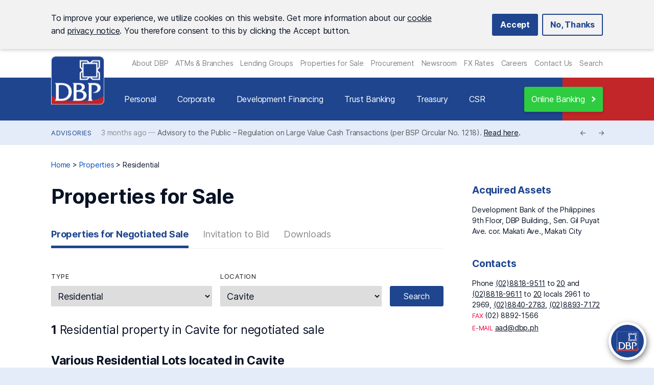

--- FILE ---
content_type: text/html; charset=UTF-8
request_url: https://www.dbp.ph/properties-for-sale/?classification=residential&location=cavite&post_type=properties&__ncforminfo=PcesX0bbNioE_BM2SmkoflMzdL8GfK864SZJ_qWJYax2q3LDoPZl1tR1r_k_N9QB7ubq5GlGNa7P5BSYUv2BZ5ekt2lvhL7t3wr_FIbulJ4=
body_size: 111998
content:
<!doctype html>
<html lang="en-US" class="no-js">
<head>
	<meta charset="UTF-8">
	<meta name="viewport" content="width=device-width, initial-scale=1">
	<meta http-equiv="X-UA-Compatible" content="IE=edge">
	<link rel="profile" href="http://gmpg.org/xfn/11">
	<!-- Manifest added by SuperPWA - Progressive Web Apps Plugin For WordPress -->
<link rel="manifest" href="/superpwa-manifest.json">
<meta name="theme-color" content="#0056cf">
<meta name="mobile-web-app-capable" content="yes">
<meta name="apple-touch-fullscreen" content="yes">
<meta name="apple-mobile-web-app-title" content="DBP">
<meta name="application-name" content="DBP">
<meta name="apple-mobile-web-app-capable" content="yes">
<meta name="apple-mobile-web-app-status-bar-style" content="default">
<link rel="apple-touch-icon"  href="https://www.dbp.ph/wp-content/uploads/2018/11/DBP-Logo-192.png">
<link rel="apple-touch-icon" sizes="192x192" href="https://www.dbp.ph/wp-content/uploads/2018/11/DBP-Logo-192.png">
<!-- / SuperPWA.com -->
<meta name='robots' content='index, follow, max-image-preview:large, max-snippet:-1, max-video-preview:-1' />
	<style>img:is([sizes="auto" i], [sizes^="auto," i]) { contain-intrinsic-size: 3000px 1500px }</style>
	<meta name="dlm-version" content="5.1.6">
	<!-- This site is optimized with the Yoast SEO plugin v26.6 - https://yoast.com/wordpress/plugins/seo/ -->
	<title>Properties for Sale - Development Bank of the Philippines</title>
	<link rel="canonical" href="https://www.dbp.ph/classification/residential/" />
	<meta property="og:locale" content="en_US" />
	<meta property="og:type" content="website" />
	<meta property="og:url" content="https://www.dbp.ph/classification/residential/" />
	<meta property="og:site_name" content="Development Bank of the Philippines" />
	<meta name="twitter:card" content="summary_large_image" />
	<script type="application/ld+json" class="yoast-schema-graph">{"@context":"https://schema.org","@graph":[{"@type":"CollectionPage","@id":"https://www.dbp.ph/classification/residential/","url":"https://www.dbp.ph/classification/residential/","name":"","isPartOf":{"@id":"https://www.dbp.ph/#website"},"breadcrumb":{"@id":"https://www.dbp.ph/classification/residential/#breadcrumb"},"inLanguage":"en-US"},{"@type":"BreadcrumbList","@id":"https://www.dbp.ph/classification/residential/#breadcrumb","itemListElement":[{"@type":"ListItem","position":1,"name":"Home","item":"https://www.dbp.ph/"},{"@type":"ListItem","position":2,"name":"Residential"}]},{"@type":"WebSite","@id":"https://www.dbp.ph/#website","url":"https://www.dbp.ph/","name":"Development Bank of the Philippines","description":"","publisher":{"@id":"https://www.dbp.ph/#organization"},"potentialAction":[{"@type":"SearchAction","target":{"@type":"EntryPoint","urlTemplate":"https://www.dbp.ph/?s={search_term_string}"},"query-input":{"@type":"PropertyValueSpecification","valueRequired":true,"valueName":"search_term_string"}}],"inLanguage":"en-US"},{"@type":"Organization","@id":"https://www.dbp.ph/#organization","name":"Development Bank of the Philippines","url":"https://www.dbp.ph/","logo":{"@type":"ImageObject","inLanguage":"en-US","@id":"https://www.dbp.ph/#/schema/logo/image/","url":"https://www.dbp.ph/wp-content/uploads/2018/11/DBP-Logo-512.png","contentUrl":"https://www.dbp.ph/wp-content/uploads/2018/11/DBP-Logo-512.png","width":512,"height":474,"caption":"Development Bank of the Philippines"},"image":{"@id":"https://www.dbp.ph/#/schema/logo/image/"}}]}</script>
	<!-- / Yoast SEO plugin. -->


<link rel="alternate" type="application/rss+xml" title="Development Bank of the Philippines &raquo; Feed" href="https://www.dbp.ph/feed/" />
<link rel="alternate" type="application/rss+xml" title="Development Bank of the Philippines &raquo; Properties Feed" href="https://www.dbp.ph/properties-for-sale/feed/" />
<!-- DBP Font Awesome 7.0.0 is active and loaded --><link rel='stylesheet' id='fontawesome-css' href='https://www.dbp.ph/wp-content/cache/asset-cleanup/css/item/dbp-fa__fa__css__fontawesome-css-v1e5e3d8e3d0ec1187dcf5913db7b104e3cff2044.css' type='text/css' media='all' />
<link rel='stylesheet' id='fontawesome-brands-css' href='https://www.dbp.ph/wp-content/cache/asset-cleanup/css/item/dbp-fa__fa__css__brands-css-va307d81055438d255c410fcaaedad2b0d27f5b87.css' type='text/css' media='all' />
<link rel='stylesheet' id='fontawesome-solid-css' href='https://www.dbp.ph/wp-content/cache/asset-cleanup/css/item/dbp-fa__fa__css__solid-css-v523aa9c4ca27283aad3f158492cce8210242ca32.css' type='text/css' media='all' />
<link rel='stylesheet' id='fontawesome-v4-shims-css' href='https://www.dbp.ph/wp-content/cache/asset-cleanup/css/item/dbp-fa__fa__css__v4-shims-css-v19da9b97a3e99b80d24ccc6d5c1adac4e49e8489.css' type='text/css' media='all' />
<link rel='stylesheet' id='fontawesome-v4-font-face-css' href='https://www.dbp.ph/wp-content/cache/asset-cleanup/css/item/dbp-fa__fa__css__v4-font-face-css-ve4e248d1723302f34b9f6af0cd98823a33ab1eb7.css' type='text/css' media='all' />
<link rel='stylesheet' id='fontawesome-v5-font-face-css' href='https://www.dbp.ph/wp-content/cache/asset-cleanup/css/item/dbp-fa__fa__css__v5-font-face-css-v48b50fe1bbf76cf4e99beb40d86e435ece0f14a9.css' type='text/css' media='all' />
<style id='classic-theme-styles-inline-css' type='text/css'>
/*! This file is auto-generated */
.wp-block-button__link{color:#fff;background-color:#32373c;border-radius:9999px;box-shadow:none;text-decoration:none;padding:calc(.667em + 2px) calc(1.333em + 2px);font-size:1.125em}.wp-block-file__button{background:#32373c;color:#fff;text-decoration:none}
</style>
<style id='pdfemb-pdf-embedder-viewer-style-inline-css' type='text/css'>
.wp-block-pdfemb-pdf-embedder-viewer{max-width:none}

</style>
<style id='global-styles-inline-css' type='text/css'>
:root{--wp--preset--aspect-ratio--square: 1;--wp--preset--aspect-ratio--4-3: 4/3;--wp--preset--aspect-ratio--3-4: 3/4;--wp--preset--aspect-ratio--3-2: 3/2;--wp--preset--aspect-ratio--2-3: 2/3;--wp--preset--aspect-ratio--16-9: 16/9;--wp--preset--aspect-ratio--9-16: 9/16;--wp--preset--color--black: #000000;--wp--preset--color--cyan-bluish-gray: #abb8c3;--wp--preset--color--white: #ffffff;--wp--preset--color--pale-pink: #f78da7;--wp--preset--color--vivid-red: #cf2e2e;--wp--preset--color--luminous-vivid-orange: #ff6900;--wp--preset--color--luminous-vivid-amber: #fcb900;--wp--preset--color--light-green-cyan: #7bdcb5;--wp--preset--color--vivid-green-cyan: #00d084;--wp--preset--color--pale-cyan-blue: #8ed1fc;--wp--preset--color--vivid-cyan-blue: #0693e3;--wp--preset--color--vivid-purple: #9b51e0;--wp--preset--gradient--vivid-cyan-blue-to-vivid-purple: linear-gradient(135deg,rgba(6,147,227,1) 0%,rgb(155,81,224) 100%);--wp--preset--gradient--light-green-cyan-to-vivid-green-cyan: linear-gradient(135deg,rgb(122,220,180) 0%,rgb(0,208,130) 100%);--wp--preset--gradient--luminous-vivid-amber-to-luminous-vivid-orange: linear-gradient(135deg,rgba(252,185,0,1) 0%,rgba(255,105,0,1) 100%);--wp--preset--gradient--luminous-vivid-orange-to-vivid-red: linear-gradient(135deg,rgba(255,105,0,1) 0%,rgb(207,46,46) 100%);--wp--preset--gradient--very-light-gray-to-cyan-bluish-gray: linear-gradient(135deg,rgb(238,238,238) 0%,rgb(169,184,195) 100%);--wp--preset--gradient--cool-to-warm-spectrum: linear-gradient(135deg,rgb(74,234,220) 0%,rgb(151,120,209) 20%,rgb(207,42,186) 40%,rgb(238,44,130) 60%,rgb(251,105,98) 80%,rgb(254,248,76) 100%);--wp--preset--gradient--blush-light-purple: linear-gradient(135deg,rgb(255,206,236) 0%,rgb(152,150,240) 100%);--wp--preset--gradient--blush-bordeaux: linear-gradient(135deg,rgb(254,205,165) 0%,rgb(254,45,45) 50%,rgb(107,0,62) 100%);--wp--preset--gradient--luminous-dusk: linear-gradient(135deg,rgb(255,203,112) 0%,rgb(199,81,192) 50%,rgb(65,88,208) 100%);--wp--preset--gradient--pale-ocean: linear-gradient(135deg,rgb(255,245,203) 0%,rgb(182,227,212) 50%,rgb(51,167,181) 100%);--wp--preset--gradient--electric-grass: linear-gradient(135deg,rgb(202,248,128) 0%,rgb(113,206,126) 100%);--wp--preset--gradient--midnight: linear-gradient(135deg,rgb(2,3,129) 0%,rgb(40,116,252) 100%);--wp--preset--font-size--small: 13px;--wp--preset--font-size--medium: 20px;--wp--preset--font-size--large: 36px;--wp--preset--font-size--x-large: 42px;--wp--preset--spacing--20: 0.44rem;--wp--preset--spacing--30: 0.67rem;--wp--preset--spacing--40: 1rem;--wp--preset--spacing--50: 1.5rem;--wp--preset--spacing--60: 2.25rem;--wp--preset--spacing--70: 3.38rem;--wp--preset--spacing--80: 5.06rem;--wp--preset--shadow--natural: 6px 6px 9px rgba(0, 0, 0, 0.2);--wp--preset--shadow--deep: 12px 12px 50px rgba(0, 0, 0, 0.4);--wp--preset--shadow--sharp: 6px 6px 0px rgba(0, 0, 0, 0.2);--wp--preset--shadow--outlined: 6px 6px 0px -3px rgba(255, 255, 255, 1), 6px 6px rgba(0, 0, 0, 1);--wp--preset--shadow--crisp: 6px 6px 0px rgba(0, 0, 0, 1);}:where(.is-layout-flex){gap: 0.5em;}:where(.is-layout-grid){gap: 0.5em;}body .is-layout-flex{display: flex;}.is-layout-flex{flex-wrap: wrap;align-items: center;}.is-layout-flex > :is(*, div){margin: 0;}body .is-layout-grid{display: grid;}.is-layout-grid > :is(*, div){margin: 0;}:where(.wp-block-columns.is-layout-flex){gap: 2em;}:where(.wp-block-columns.is-layout-grid){gap: 2em;}:where(.wp-block-post-template.is-layout-flex){gap: 1.25em;}:where(.wp-block-post-template.is-layout-grid){gap: 1.25em;}.has-black-color{color: var(--wp--preset--color--black) !important;}.has-cyan-bluish-gray-color{color: var(--wp--preset--color--cyan-bluish-gray) !important;}.has-white-color{color: var(--wp--preset--color--white) !important;}.has-pale-pink-color{color: var(--wp--preset--color--pale-pink) !important;}.has-vivid-red-color{color: var(--wp--preset--color--vivid-red) !important;}.has-luminous-vivid-orange-color{color: var(--wp--preset--color--luminous-vivid-orange) !important;}.has-luminous-vivid-amber-color{color: var(--wp--preset--color--luminous-vivid-amber) !important;}.has-light-green-cyan-color{color: var(--wp--preset--color--light-green-cyan) !important;}.has-vivid-green-cyan-color{color: var(--wp--preset--color--vivid-green-cyan) !important;}.has-pale-cyan-blue-color{color: var(--wp--preset--color--pale-cyan-blue) !important;}.has-vivid-cyan-blue-color{color: var(--wp--preset--color--vivid-cyan-blue) !important;}.has-vivid-purple-color{color: var(--wp--preset--color--vivid-purple) !important;}.has-black-background-color{background-color: var(--wp--preset--color--black) !important;}.has-cyan-bluish-gray-background-color{background-color: var(--wp--preset--color--cyan-bluish-gray) !important;}.has-white-background-color{background-color: var(--wp--preset--color--white) !important;}.has-pale-pink-background-color{background-color: var(--wp--preset--color--pale-pink) !important;}.has-vivid-red-background-color{background-color: var(--wp--preset--color--vivid-red) !important;}.has-luminous-vivid-orange-background-color{background-color: var(--wp--preset--color--luminous-vivid-orange) !important;}.has-luminous-vivid-amber-background-color{background-color: var(--wp--preset--color--luminous-vivid-amber) !important;}.has-light-green-cyan-background-color{background-color: var(--wp--preset--color--light-green-cyan) !important;}.has-vivid-green-cyan-background-color{background-color: var(--wp--preset--color--vivid-green-cyan) !important;}.has-pale-cyan-blue-background-color{background-color: var(--wp--preset--color--pale-cyan-blue) !important;}.has-vivid-cyan-blue-background-color{background-color: var(--wp--preset--color--vivid-cyan-blue) !important;}.has-vivid-purple-background-color{background-color: var(--wp--preset--color--vivid-purple) !important;}.has-black-border-color{border-color: var(--wp--preset--color--black) !important;}.has-cyan-bluish-gray-border-color{border-color: var(--wp--preset--color--cyan-bluish-gray) !important;}.has-white-border-color{border-color: var(--wp--preset--color--white) !important;}.has-pale-pink-border-color{border-color: var(--wp--preset--color--pale-pink) !important;}.has-vivid-red-border-color{border-color: var(--wp--preset--color--vivid-red) !important;}.has-luminous-vivid-orange-border-color{border-color: var(--wp--preset--color--luminous-vivid-orange) !important;}.has-luminous-vivid-amber-border-color{border-color: var(--wp--preset--color--luminous-vivid-amber) !important;}.has-light-green-cyan-border-color{border-color: var(--wp--preset--color--light-green-cyan) !important;}.has-vivid-green-cyan-border-color{border-color: var(--wp--preset--color--vivid-green-cyan) !important;}.has-pale-cyan-blue-border-color{border-color: var(--wp--preset--color--pale-cyan-blue) !important;}.has-vivid-cyan-blue-border-color{border-color: var(--wp--preset--color--vivid-cyan-blue) !important;}.has-vivid-purple-border-color{border-color: var(--wp--preset--color--vivid-purple) !important;}.has-vivid-cyan-blue-to-vivid-purple-gradient-background{background: var(--wp--preset--gradient--vivid-cyan-blue-to-vivid-purple) !important;}.has-light-green-cyan-to-vivid-green-cyan-gradient-background{background: var(--wp--preset--gradient--light-green-cyan-to-vivid-green-cyan) !important;}.has-luminous-vivid-amber-to-luminous-vivid-orange-gradient-background{background: var(--wp--preset--gradient--luminous-vivid-amber-to-luminous-vivid-orange) !important;}.has-luminous-vivid-orange-to-vivid-red-gradient-background{background: var(--wp--preset--gradient--luminous-vivid-orange-to-vivid-red) !important;}.has-very-light-gray-to-cyan-bluish-gray-gradient-background{background: var(--wp--preset--gradient--very-light-gray-to-cyan-bluish-gray) !important;}.has-cool-to-warm-spectrum-gradient-background{background: var(--wp--preset--gradient--cool-to-warm-spectrum) !important;}.has-blush-light-purple-gradient-background{background: var(--wp--preset--gradient--blush-light-purple) !important;}.has-blush-bordeaux-gradient-background{background: var(--wp--preset--gradient--blush-bordeaux) !important;}.has-luminous-dusk-gradient-background{background: var(--wp--preset--gradient--luminous-dusk) !important;}.has-pale-ocean-gradient-background{background: var(--wp--preset--gradient--pale-ocean) !important;}.has-electric-grass-gradient-background{background: var(--wp--preset--gradient--electric-grass) !important;}.has-midnight-gradient-background{background: var(--wp--preset--gradient--midnight) !important;}.has-small-font-size{font-size: var(--wp--preset--font-size--small) !important;}.has-medium-font-size{font-size: var(--wp--preset--font-size--medium) !important;}.has-large-font-size{font-size: var(--wp--preset--font-size--large) !important;}.has-x-large-font-size{font-size: var(--wp--preset--font-size--x-large) !important;}
:where(.wp-block-post-template.is-layout-flex){gap: 1.25em;}:where(.wp-block-post-template.is-layout-grid){gap: 1.25em;}
:where(.wp-block-columns.is-layout-flex){gap: 2em;}:where(.wp-block-columns.is-layout-grid){gap: 2em;}
:root :where(.wp-block-pullquote){font-size: 1.5em;line-height: 1.6;}
</style>
<link rel='stylesheet' id='contact-form-7-css' href='https://www.dbp.ph/wp-content/cache/asset-cleanup/css/item/contact-form-7__includes__css__styles-css-v1d69c0b5b03ace9804daf4ba4e10515e0122fd8d.css' type='text/css' media='all' />
<link rel='stylesheet' id='debby-chat-style-css' href='https://www.dbp.ph/wp-content/cache/asset-cleanup/css/item/dbp-debby-chat-1-3-9__dbp-debby-chat-css-vf59f102c62fb8c472a37541e4e7fdcea09ca1ee5.css' type='text/css' media='all' />
<link rel='stylesheet' id='dbp-style-css' href='https://www.dbp.ph/wp-content/cache/asset-cleanup/css/item/dbptwentythree__style-css-v67b318bbe9a7a14f5b698dc05f32f3139ba4ee70.css' type='text/css' media='all' />
<link rel='stylesheet' id='pushy-style-css' href='https://www.dbp.ph/wp-content/cache/asset-cleanup/css/item/dbptwentythree__assets__pushy__css__pushy-css-vcff59499dc709b9712cdd0ca3129711ace887fc0.css' type='text/css' media='all' />
<link rel='stylesheet' id='hamburger-style-css' href='https://www.dbp.ph/wp-content/themes/dbptwentythree/assets/hamburger/dist/hamburgers.min.css?ver=1.0.0' type='text/css' media='all' />
<link rel='stylesheet' id='slick-css' href='https://www.dbp.ph/wp-content/cache/asset-cleanup/css/item/dbptwentythree__assets__slick__slick-css-vda4547748fed2cebe1e3da4a787b086d5ef4cd3b.css' type='text/css' media='all' />
<link rel='stylesheet' id='slick-theme-css' href='https://www.dbp.ph/wp-content/cache/asset-cleanup/css/item/dbptwentythree__assets__slick__slick-theme-css-vebacdeceb6090995c6daa298d2d4a184cb3125a5.css' type='text/css' media='all' />
<link rel='stylesheet' id='dbp-accordion-css' href='https://www.dbp.ph/wp-content/cache/asset-cleanup/css/item/dbp-extensions__assets__css__dbp-accordion-css-va2dcf5b6bd1e4f447482bafce8fe70d847cd84d9.css' type='text/css' media='all' />
<link rel='stylesheet' id='popup-css-css' href='https://www.dbp.ph/wp-content/cache/asset-cleanup/css/item/dbptwentythree__assets__magnetic-popup__magnific-popup-css-v0b2cb4dd8d9ee093d6d33dda34122e54a5e71356.css' type='text/css' media='all' />
<link rel='stylesheet' id='taxonomy-styles-css' href='https://www.dbp.ph/wp-content/cache/asset-cleanup/css/item/dbp-taxonomy-filter__css__taxonomy-filter-css-va8281de1ea20ceec8b66e7025d46c775e7a51342.css' type='text/css' media='all' />
<script type="text/javascript" src="https://www.dbp.ph/wp-includes/js/jquery/jquery.min.js?ver=3.7.1" id="jquery-core-js"></script>
<script type="text/javascript" src="https://www.dbp.ph/wp-includes/js/jquery/jquery-migrate.min.js?ver=3.4.1" id="jquery-migrate-js"></script>
<script type="text/javascript" id="dbp-cf7-security-url-filter-js-extra">
/* <![CDATA[ */
var dbpCF7SecurityUrlFilter = {"notificationMessage":"URL detected and removed for security.","showNotifications":"1","debug":""};
/* ]]> */
</script>
<script type="text/javascript" src="https://www.dbp.ph/wp-content/cache/asset-cleanup/js/item/dbp-cf7-security__modules__url-filter__js__url-filter-js-v870ca72f0a45fc9244a661949afb31dd52a4a0a6.js" id="dbp-cf7-security-url-filter-js"></script>
<link rel="https://api.w.org/" href="https://www.dbp.ph/wp-json/" />	<link rel="apple-touch-icon" sizes="57x57" href="/apple-icon-57x57.png">
	<link rel="apple-touch-icon" sizes="60x60" href="/apple-icon-60x60.png">
	<link rel="apple-touch-icon" sizes="72x72" href="/apple-icon-72x72.png">
	<link rel="apple-touch-icon" sizes="76x76" href="/apple-icon-76x76.png">
	<link rel="apple-touch-icon" sizes="114x114" href="/apple-icon-114x114.png">
	<link rel="apple-touch-icon" sizes="120x120" href="/apple-icon-120x120.png">
	<link rel="apple-touch-icon" sizes="144x144" href="/apple-icon-144x144.png">
	<link rel="apple-touch-icon" sizes="152x152" href="/apple-icon-152x152.png">
	<link rel="apple-touch-icon" sizes="180x180" href="/apple-icon-180x180.png">
	<link rel="icon" type="image/png" sizes="192x192"  href="/android-icon-192x192.png">
	<link rel="icon" type="image/png" sizes="32x32" href="/favicon-32x32.png">
	<link rel="icon" type="image/png" sizes="96x96" href="/favicon-96x96.png">
	<link rel="icon" type="image/png" sizes="16x16" href="/favicon-16x16.png">
	<!-- Google Tag Manager -->
	<script>(function(w,d,s,l,i){w[l]=w[l]||[];w[l].push({'gtm.start':
	new Date().getTime(),event:'gtm.js'});var f=d.getElementsByTagName(s)[0],
	j=d.createElement(s),dl=l!='dataLayer'?'&l='+l:'';j.async=true;j.src=
	'https://www.googletagmanager.com/gtm.js?id='+i+dl;f.parentNode.insertBefore(j,f);
	})(window,document,'script','dataLayer','GTM-M3V7JWD');</script>
	<!-- End Google Tag Manager -->
</head>

<body class="archive post-type-archive post-type-archive-properties wp-theme-dbptwentythree bg--primary-l-ultra classification-residential hfeed">
<!-- Google Tag Manager (noscript) -->
<noscript><iframe src="https://www.googletagmanager.com/ns.html?id=GTM-M3V7JWD"
height="0" width="0" style="display:none;visibility:hidden"></iframe></noscript>
<!-- End Google Tag Manager (noscript) -->
	<nav class="dbp pushy pushy-right" data-focus="#first-link">
		<div class="pushy-content">
			<div class="mobile-top-menu-container"><ul id="mobile-primary-menu" class="menu"><li id="menu-item-53" class="menu-item menu-item-type-post_type menu-item-object-page menu-item-53"><a href="https://www.dbp.ph/personal-banking/">Personal</a></li>
<li id="menu-item-51" class="menu-item menu-item-type-post_type menu-item-object-page menu-item-51"><a href="https://www.dbp.ph/corporate-and-institutional-banking/">Corporate</a></li>
<li id="menu-item-52" class="menu-item menu-item-type-post_type menu-item-object-page menu-item-52"><a href="https://www.dbp.ph/developmental-banking/">Development Financing</a></li>
<li id="menu-item-2215" class="menu-item menu-item-type-custom menu-item-object-custom menu-item-has-children menu-item-2215 pushy-submenu pushy-submenu-closed"><a href="#">Trust Banking</a>
<ul class="sub-menu">
	<li id="menu-item-2584" class="menu-item menu-item-type-post_type menu-item-object-page menu-item-2584"><a href="https://www.dbp.ph/corporate-and-institutional-banking/trust-banking-for-institutional-clients/">Trust Banking for Institutional Clients</a></li>
	<li id="menu-item-2585" class="menu-item menu-item-type-post_type menu-item-object-page menu-item-2585"><a href="https://www.dbp.ph/personal-banking/trust-banking-for-individual-clients/">Trust Banking for Individual Clients</a></li>
</ul>
</li>
<li id="menu-item-2216" class="menu-item menu-item-type-post_type menu-item-object-page menu-item-2216"><a href="https://www.dbp.ph/treasury-products/">Treasury</a></li>
<li id="menu-item-27560" class="menu-item menu-item-type-post_type menu-item-object-page menu-item-27560"><a href="https://www.dbp.ph/corporate-social-responsibility-programs/">CSR</a></li>
<li id="menu-item-54" class="menu-item menu-item-type-custom menu-item-object-custom menu-item-has-children menu-item-54 pushy-submenu pushy-submenu-closed"><a href="#">Online Banking</a>
<ul class="sub-menu">
	<li id="menu-item-55" class="menu-item menu-item-type-custom menu-item-object-custom menu-item-55"><a rel="nofollow" href="https://www.bancnetonline.com/BancnetWeb/login.do">DBP EC Banking</a></li>
	<li id="menu-item-56" class="menu-item menu-item-type-custom menu-item-object-custom menu-item-56"><a href="https://digitalbanking.devbnkphl.com/fo/login">DBP Digital Banking Portal</a></li>
	<li id="menu-item-57" class="menu-item menu-item-type-custom menu-item-object-custom menu-item-57"><a rel="nofollow" href="https://www.bancnetonline.com/egov/login.egov">eGOV (Philhealth, Pag-ibig)</a></li>
	<li id="menu-item-58" class="menu-item menu-item-type-custom menu-item-object-custom menu-item-58"><a href="https://eps.devbankphil.com.ph/">BIR e-Payment</a></li>
	<li id="menu-item-35029" class="menu-item menu-item-type-post_type menu-item-object-page menu-item-35029"><a href="https://www.dbp.ph/personal-banking/online-banking/eps-registration/">EPS Registration</a></li>
</ul>
</li>
</ul></div>			<div class="mobile-secondary-menu-container"><ul id="mobile-secondary-menu" class="menu"><li id="menu-item-27437" class="menu-item menu-item-type-post_type menu-item-object-page menu-item-27437"><a href="https://www.dbp.ph/about-dbp/">About DBP</a></li>
<li id="menu-item-113" class="menu-item menu-item-type-post_type menu-item-object-page menu-item-113"><a href="https://www.dbp.ph/contact-us/atm-branches/">ATMs &amp; Branches</a></li>
<li id="menu-item-3863" class="menu-item menu-item-type-post_type menu-item-object-page menu-item-3863"><a href="https://www.dbp.ph/lending-groups/">Lending Groups</a></li>
<li id="menu-item-118644" class="menu-item menu-item-type-custom menu-item-object-custom menu-item-118644"><a href="https://www.dbp.ph/properties-for-sale">Properties for Sale</a></li>
<li id="menu-item-119875" class="menu-item menu-item-type-custom menu-item-object-custom menu-item-119875"><a href="https://www.dbp.ph/procurement/">Procurement</a></li>
<li id="menu-item-241" class="menu-item menu-item-type-post_type_archive menu-item-object-newsroom menu-item-241"><a href="https://www.dbp.ph/newsroom/">Newsroom</a></li>
<li id="menu-item-5120" class="menu-item menu-item-type-post_type menu-item-object-page menu-item-5120"><a href="https://www.dbp.ph/foreign-exchange-rates/">FX Rates</a></li>
<li id="menu-item-101" class="menu-item menu-item-type-custom menu-item-object-custom menu-item-101"><a href="https://careers.devbnkphl.com/">Careers</a></li>
<li id="menu-item-119" class="menu-item menu-item-type-post_type menu-item-object-page menu-item-119"><a href="https://www.dbp.ph/contact-us/">Contact Us</a></li>
<li id="menu-item-26712" class="menu-item menu-item-type-custom menu-item-object-custom menu-item-26712"><a href="#" class="header-search"><i></i> Search</a></li>
</ul></div>		</div>
	</nav>
	<div id="page" class="site">
		<a class="skip-link screen-reader-text" href="#content">Skip to content</a>	
		<nav id="site-secondary-navigation" class="secondary-navigation">
			<div class="menu-secondary-menu-container"><ul id="secondary-menu" class="menu"><li class="menu-item menu-item-type-post_type menu-item-object-page menu-item-27437"><a href="https://www.dbp.ph/about-dbp/">About DBP</a></li>
<li class="menu-item menu-item-type-post_type menu-item-object-page menu-item-113"><a href="https://www.dbp.ph/contact-us/atm-branches/">ATMs &amp; Branches</a></li>
<li class="menu-item menu-item-type-post_type menu-item-object-page menu-item-3863"><a href="https://www.dbp.ph/lending-groups/">Lending Groups</a></li>
<li class="menu-item menu-item-type-custom menu-item-object-custom menu-item-118644"><a href="https://www.dbp.ph/properties-for-sale">Properties for Sale</a></li>
<li class="menu-item menu-item-type-custom menu-item-object-custom menu-item-119875"><a href="https://www.dbp.ph/procurement/">Procurement</a></li>
<li class="menu-item menu-item-type-post_type_archive menu-item-object-newsroom menu-item-241"><a href="https://www.dbp.ph/newsroom/">Newsroom</a></li>
<li class="menu-item menu-item-type-post_type menu-item-object-page menu-item-5120"><a href="https://www.dbp.ph/foreign-exchange-rates/">FX Rates</a></li>
<li class="menu-item menu-item-type-custom menu-item-object-custom menu-item-101"><a href="https://careers.devbnkphl.com/">Careers</a></li>
<li class="menu-item menu-item-type-post_type menu-item-object-page menu-item-119"><a href="https://www.dbp.ph/contact-us/">Contact Us</a></li>
<li class="menu-item menu-item-type-custom menu-item-object-custom menu-item-26712"><a href="#" class="header-search"><i></i> Search</a></li>
</ul></div>				
		</nav>
		<header id="masthead" class="site-header">
			<div class="site-header-container">
				<div class="site-branding">
													<p class="site-title"><a href="https://www.dbp.ph/" rel="home" class="ir" title="Back to the homepage">Development Bank of the Philippines</a></p>
											</div><!-- .site-branding -->

				<nav id="site-navigation" class="main-navigation">
					<button class="hamburger hamburger--slider" type="button" aria-label="Site Navigation">
						<span class="hamburger-box">
						<span class="hamburger-inner"></span>
						</span>
					</button>
					<div class="menu-top-menu-container"><ul id="primary-menu" class="menu"><li class="menu-item menu-item-type-post_type menu-item-object-page menu-item-53"><a href="https://www.dbp.ph/personal-banking/">Personal</a></li>
<li class="menu-item menu-item-type-post_type menu-item-object-page menu-item-51"><a href="https://www.dbp.ph/corporate-and-institutional-banking/">Corporate</a></li>
<li class="menu-item menu-item-type-post_type menu-item-object-page menu-item-52"><a href="https://www.dbp.ph/developmental-banking/">Development Financing</a></li>
<li class="menu-item menu-item-type-custom menu-item-object-custom menu-item-has-children menu-item-2215"><a href="#" class="with-dropdown">Trust Banking</a>
<ul class="sub-menu">
	<li class="menu-item menu-item-type-post_type menu-item-object-page menu-item-2584"><a href="https://www.dbp.ph/corporate-and-institutional-banking/trust-banking-for-institutional-clients/">Trust Banking for Institutional Clients</a></li>
	<li class="menu-item menu-item-type-post_type menu-item-object-page menu-item-2585"><a href="https://www.dbp.ph/personal-banking/trust-banking-for-individual-clients/">Trust Banking for Individual Clients</a></li>
</ul>
</li>
<li class="menu-item menu-item-type-post_type menu-item-object-page menu-item-2216"><a href="https://www.dbp.ph/treasury-products/">Treasury</a></li>
<li class="menu-item menu-item-type-post_type menu-item-object-page menu-item-27560"><a href="https://www.dbp.ph/corporate-social-responsibility-programs/">CSR</a></li>
<li class="menu-item menu-item-type-custom menu-item-object-custom menu-item-has-children menu-item-54"><a href="#" class="btn btn-online-banking btn--medium btn--other-color-1 btn--shadow with-dropdown">Online Banking</a>
<ul class="sub-menu">
	<li class="menu-item menu-item-type-custom menu-item-object-custom menu-item-55"><a rel="nofollow" href="https://www.bancnetonline.com/BancnetWeb/login.do">DBP EC Banking</a></li>
	<li class="menu-item menu-item-type-custom menu-item-object-custom menu-item-56"><a href="https://digitalbanking.devbnkphl.com/fo/login">DBP Digital Banking Portal</a></li>
	<li class="menu-item menu-item-type-custom menu-item-object-custom menu-item-57"><a rel="nofollow" href="https://www.bancnetonline.com/egov/login.egov">eGOV (Philhealth, Pag-ibig)</a></li>
	<li class="menu-item menu-item-type-custom menu-item-object-custom menu-item-58"><a href="https://eps.devbankphil.com.ph/">BIR e-Payment</a></li>
	<li class="menu-item menu-item-type-post_type menu-item-object-page menu-item-35029"><a href="https://www.dbp.ph/personal-banking/online-banking/eps-registration/">EPS Registration</a></li>
</ul>
</li>
</ul></div>				</nav><!-- #site-navigation -->
			</div>
		</header><!-- #masthead -->

		<div id="content" class="site-content">
			<div class="pst-advisory">
				<div class="container">
					<div class="advisory-section"><a href="https://www.dbp.ph/advisory/" class="advisory-archive-link"><span class="section-title section-title_advisory">Advisories</span></a><div class="advisory-slider"><div class="advisory-slide" data-date="2025-12-22 09:12:08"> <span class="relative-date color--base-lr"></span> <span class="color--base-lr">&mdash;</span> <span class="slide-right webaim-base-alt">Advisory on December/January Holidays.</span> <a href="https://www.dbp.ph/advisory/advisory-on-december-january-holidays/">Read here</a>.</div><div class="advisory-slide" data-date="2025-10-08 10:52:39"> <span class="relative-date color--base-lr"></span> <span class="color--base-lr">&mdash;</span> <span class="slide-right webaim-base-alt">Advisory to the Public &#8211; Regulation on Large Value Cash Transactions (per BSP Circular No. 1218).</span> <a href="https://www.dbp.ph/advisory/advisory-to-the-public-regulation-on-large-value-cash-transactions-per-bsp-circular-no-1218/">Read here</a>.</div><div class="advisory-slide" data-date="2025-10-08 10:50:34"> <span class="relative-date color--base-lr"></span> <span class="color--base-lr">&mdash;</span> <span class="slide-right webaim-base-alt">Client Advisory on System Maintenance on October 19, 2025.</span> <a href="https://www.dbp.ph/advisory/client-advisory-on-system-maintenance-on-october-19-2025/">Read here</a>.</div><div class="advisory-slide" data-date="2025-09-24 18:58:11"> <span class="relative-date color--base-lr"></span> <span class="color--base-lr">&mdash;</span> <span class="slide-right webaim-base-alt">BancNet System Maintenance Advisory (as of September 24, 2025).</span> <a href="https://www.dbp.ph/advisory/bancnet-system-maintenance-advisory-as-of-september-24-2025/">Read here</a>.</div><div class="advisory-slide" data-date="2025-09-22 12:27:53"> <span class="relative-date color--base-lr"></span> <span class="color--base-lr">&mdash;</span> <span class="slide-right webaim-base-alt">BancNet System Maintenance Advisory (as of September 22, 2025).</span> <a href="https://www.dbp.ph/advisory/bancnet-system-maintenance-advisory-as-of-september-22-2025/">Read here</a>.</div></div><div class="custom-slick-nav"><a href="#" class="custom-slick-prev">←</a><a href="#" class="custom-slick-next">→</a></div></div>				</div>				
			</div>
								<div class="container breadcrumb">
				<span property="itemListElement" typeof="ListItem"><a property="item" typeof="WebPage" title="Go to Development Bank of the Philippines." href="https://www.dbp.ph" class="home"><span property="name">Home</span></a><meta property="position" content="1"></span> &gt; <span property="itemListElement" typeof="ListItem"><a property="item" typeof="WebPage" title="Go to Properties." href="https://www.dbp.ph/properties-for-sale/" class="archive post-properties-archive" ><span property="name">Properties</span></a><meta property="position" content="2"></span> &gt; <span property="itemListElement" typeof="ListItem"><span property="name" class="archive taxonomy classification current-item">Residential</span><meta property="url" content="https://www.dbp.ph/classification/residential/"><meta property="position" content="3"></span>			</div>
					
<div class="container archive-content-container">
	<div id="primary" class="content-area">
		<main id="main" class="site-main">
			<header class="entry-header">
					<h1 class="entry-title slide-bottom">Properties for Sale</h1>
			</header><!-- .entry-header -->
				<div class="link-tabs-container">
		<ul id="dbp-property-tabs" class="link-tabs page-tabs">
			<li data-page-slug="post-type-archive-properties" class="page-tab-item">
				<a href="https://www.dbp.ph/properties-for-sale/">Properties for Negotiated Sale</a>
			</li>
			<li data-page-slug="page-properties-for-sale-invitation-to-bid" class="page-tab-item">
				<a href="https://www.dbp.ph/properties-for-sale-invitation-to-bid/">Invitation to Bid</a>
			</li>
			<li data-page-slug="page-properties-for-sale-downloads" class="page-tab-item">
				<a href="https://www.dbp.ph/properties-for-sale-downloads/">Downloads</a>
			</li>
		</ul>
	</div>
	
			<div id="properties-list">
						<form id="property-filters" action="https://www.dbp.ph/properties-for-sale/" method="get">
			<!-- Classification Dropdown -->
			<label for="classification">Type</label>
			<select name="classification" id="classification">
				<option value="">Any</option>
				string(11) "residential"
									<option value="agricultural"
											>
						Agricultural					</option>
									<option value="agro-residential"
											>
						Agro-Residential					</option>
									<option value="agro-residential-industrial"
											>
						Agro-Residential-Industrial					</option>
									<option value="agro-residnetial-industrial"
											>
						Agro-Residnetial-Industrial					</option>
									<option value="chattel"
											>
						Chattel					</option>
									<option value="commercial"
											>
						Commercial					</option>
									<option value="commercial-industrial"
											>
						Commercial-Industrial					</option>
									<option value="commercial-residential"
											>
						Commercial-Residential					</option>
									<option value="industrial"
											>
						Industrial					</option>
									<option value="residential"
						 selected='selected'					>
						Residential					</option>
									<option value="residential-commercial"
											>
						Residential-Commercial					</option>
							</select>
			<!-- Location Dropdown -->
			<label for="location">Location</label>
			<select name="location" id="location">
				<option value="">Any</option>
														<option value="abra"
											>
						Abra					</option>
										<option value="aklan"
											>
						Aklan					</option>
										<option value="albay"
											>
						Albay					</option>
										<option value="antipolo"
											>
						Antipolo					</option>
										<option value="antique"
											>
						Antique					</option>
										<option value="aparri"
											>
						Aparri					</option>
										<option value="aurora"
											>
						Aurora					</option>
										<option value="bacolod-city"
											>
						Bacolod City					</option>
										<option value="bacolor"
											>
						Bacolor					</option>
										<option value="ballesteros"
											>
						Ballesteros					</option>
										<option value="banga"
											>
						Banga					</option>
										<option value="barotac-nuevo"
											>
						Barotac Nuevo					</option>
										<option value="basilan"
											>
						Basilan					</option>
										<option value="bataan"
											>
						Bataan					</option>
										<option value="batangas"
											>
						Batangas					</option>
										<option value="bukidnon"
											>
						Bukidnon					</option>
										<option value="bulacan"
											>
						Bulacan					</option>
										<option value="cabanatuan-city"
											>
						Cabanatuan City					</option>
										<option value="cabanglasan"
											>
						Cabanglasan					</option>
										<option value="cabatuan"
											>
						Cabatuan					</option>
										<option value="cagayan"
											>
						Cagayan					</option>
										<option value="calamba-city"
											>
						Calamba City					</option>
										<option value="camarines-norte"
											>
						Camarines Norte					</option>
										<option value="catanduanes"
											>
						Catanduanes					</option>
										<option value="cavite"
						 selected='selected'					>
						Cavite					</option>
										<option value="cebu"
											>
						Cebu					</option>
										<option value="cotabato"
											>
						Cotabato					</option>
										<option value="dagupan-city"
											>
						Dagupan City					</option>
										<option value="davao-city"
											>
						Davao City					</option>
										<option value="davao-del-norte"
											>
						Davao Del Norte					</option>
										<option value="davao-del-sur"
											>
						Davao Del Sur					</option>
										<option value="davao-oriental"
											>
						Davao Oriental					</option>
										<option value="duenas"
											>
						Duenas					</option>
										<option value="ilagan"
											>
						Ilagan					</option>
										<option value="ilocos-sur"
											>
						Ilocos Sur					</option>
										<option value="iloilo"
											>
						Iloilo					</option>
										<option value="isabela"
											>
						Isabela					</option>
										<option value="jose-panganiban"
											>
						Jose Panganiban					</option>
										<option value="kabasalan"
											>
						Kabasalan					</option>
										<option value="la-union"
											>
						La Union					</option>
										<option value="laguna"
											>
						Laguna					</option>
										<option value="lanao-del-norte"
											>
						Lanao Del Norte					</option>
										<option value="lanao-del-sur"
											>
						Lanao del Sur					</option>
										<option value="lantapan"
											>
						Lantapan					</option>
										<option value="legazpi"
											>
						Legazpi					</option>
										<option value="leyte"
											>
						Leyte					</option>
										<option value="libungan"
											>
						Libungan					</option>
										<option value="ma-aurora"
											>
						Ma. Aurora					</option>
										<option value="maguindanao"
											>
						Maguindanao					</option>
										<option value="manaoag"
											>
						Manaoag					</option>
										<option value="manila-city"
											>
						Manila City					</option>
										<option value="maramag"
											>
						Maramag					</option>
										<option value="masbate"
											>
						Masbate					</option>
										<option value="metro-manila"
											>
						Metro Manila					</option>
										<option value="mexico"
											>
						Mexico					</option>
										<option value="misamis-occidental"
											>
						Misamis Occidental					</option>
										<option value="negros-occidental"
											>
						Negros Occidental					</option>
										<option value="new-corella"
											>
						New Corella					</option>
										<option value="north-cotabato"
											>
						North Cotabato					</option>
										<option value="northern-samar"
											>
						Northern Samar					</option>
										<option value="nueva-ecija"
											>
						Nueva Ecija					</option>
										<option value="nueva-vizcaya"
											>
						Nueva Vizcaya					</option>
										<option value="occidental-mindoro"
											>
						Occidental Mindoro					</option>
										<option value="oriental-mindoro"
											>
						Oriental Mindoro					</option>
										<option value="pampanga"
											>
						Pampanga					</option>
										<option value="panabo-city"
											>
						Panabo City					</option>
										<option value="pangasinan"
											>
						Pangasinan					</option>
										<option value="pavia"
											>
						Pavia					</option>
										<option value="pidigan"
											>
						Pidigan					</option>
										<option value="quezon-2"
											>
						Quezon					</option>
										<option value="rizal-2"
											>
						Rizal					</option>
										<option value="romblon"
											>
						Romblon					</option>
										<option value="sablayan"
											>
						Sablayan					</option>
										<option value="samar"
											>
						Samar					</option>
										<option value="san-fernando-city"
											>
						San Fernando CIty					</option>
										<option value="san-jose-city"
											>
						San Jose City					</option>
										<option value="san-mateo"
											>
						San Mateo					</option>
										<option value="san-pedro"
											>
						San Pedro					</option>
										<option value="sarangani"
											>
						Sarangani					</option>
										<option value="siquijor"
											>
						Siquijor					</option>
										<option value="sorsogon"
											>
						Sorsogon					</option>
										<option value="sorsogon-city"
											>
						Sorsogon City					</option>
										<option value="south-cotabato"
											>
						South Cotabato					</option>
										<option value="southern-leyte"
											>
						Southern Leyte					</option>
										<option value="sta-margarita"
											>
						Sta. Margarita					</option>
										<option value="sultan-kudarat-2"
											>
						Sultan Kudarat					</option>
										<option value="sulu"
											>
						Sulu					</option>
										<option value="surigao-city"
											>
						Surigao City					</option>
										<option value="surigao-del-norte"
											>
						Surigao Del Norte					</option>
										<option value="tarlac"
											>
						Tarlac					</option>
										<option value="western-samar"
											>
						Western Samar					</option>
										<option value="zamboanga-del-norte"
											>
						Zamboanga del Norte					</option>
										<option value="zamboanga-del-sur"
											>
						Zamboanga del Sur					</option>
										<option value="zamboanga-sibugay"
											>
						Zamboanga Sibugay					</option>
								</select>
			<!-- Search Button -->
			<input type="submit" value="Search">
			<input type="hidden" name="post_type" value="properties">
		<input type="hidden" name="__ncforminfo" value="[base64]"/></form>
		<!-- // The Results Text. -->
		<p class="filter-results properties-filter-results"><span class="results-meta total-entries-meta meta">1</span> <span class="results-meta classification-meta meta">Residential</span> property in <span class="results-meta location-meta meta">Cavite</span> for negotiated sale</p>
		

			
<article id="post-128918" class="post-128918 properties type-properties status-publish hentry classification-residential location-cavite">
	<header class="entry-header">
		<div class="header-group">
			<h2 class="entry-title"><a href="https://www.dbp.ph/properties-for-sale/various-residential-lots-located-in-cavite/" rel="bookmark">Various Residential Lots located in Cavite</a></h2>			<span class="posted-on"><time class="entry-date published updated" datetime="2025-05-27T16:29:59+08:00">May 27, 2025</time></span> &middot; <span class="category-links"><a href="https://www.dbp.ph/classification/residential/" rel="tag">Residential</a></span>		</div>
	</header><!-- .entry-header -->
			<div class="entry-content single-content">
				<div class="property-inquiry-meta">
			
			<div class="property-thumbnail"><a href="https://www.dbp.ph/properties-for-sale/various-residential-lots-located-in-cavite/"><img src="https://www.dbp.ph/wp-content/uploads/2018/11/DBP-Bldg-news-1080x714.png" alt="DBP Building" width="1080" height="714" class="attachment-post-thumbnail size-post-thumbnail wp-post-image" srcset="https://www.dbp.ph/wp-content/uploads/2018/11/DBP-Bldg-news.png 1080w, https://www.dbp.ph/wp-content/uploads/2018/11/DBP-Bldg-news-300x198.png 300w, https://www.dbp.ph/wp-content/uploads/2018/11/DBP-Bldg-news-768x508.png 768w, https://www.dbp.ph/wp-content/uploads/2018/11/DBP-Bldg-news-454x300.png 454w" sizes="(max-width: 1080px) 100vw, 1080px"></a></div><div class="properties-meta"><div class="meta-item meta-property-location"><div class="meta-label"><span><span class="meta-property-icon"><i class="fa-solid fa-location-dot"></i></span> Location</span></div><div class="meta-content"><div class="content-inner">Cavite</div></div></div><div class="meta-item meta-property-area"><div class="meta-label"><span><span class="meta-property-icon"><i class="fa-solid fa-vector-square"></i></span> <span class="meta-property-text">Area </span>(sq.m.)</span></div><div class="meta-content">-</div></div><div class="meta-item meta-property-selling_price"><div class="meta-label"><span><span class="meta-property-icon"><i class="fa-solid fa-peso-sign"></i></span> <span class="meta-property-text">Selling Price </span>(PHP)</span></div><div class="meta-content">-</div></div></div>				<div class="property-inquiry">
					<a href="https://www.dbp.ph/properties-for-sale/various-residential-lots-located-in-cavite/#property-inquiry" title="Inquire about the Various Residential Lots located in Cavite" rel="bookmark" role="button">Inquire</a>
				</div><!-- .property-inquiry -->
			</div><!-- .property-inquiry-meta -->
				</div><!-- .entry-content -->

	<footer class="entry-footer">
			</footer><!-- .entry-footer -->
</article><!-- #post-128918 -->
		</div><!-- #properties-list -->
		
		<div class="browse-properties"><h2 class="dbp-section-title">Browse Properties</h2><div id="properties-per-region" class="property-lots"><ul class="agricultural-lots"><li><a href="https://www.dbp.ph/properties-for-sale/?classification=agricultural&location=antipolo&post_type=properties&__ncforminfo=DGiCF5DCPh_yo95EmjO1y_6RbhxH-rsfU7uI02Tzkq3-c4l06xURSuwZhg4O2wBJ4-VczI3g2tgsxDe9TQH89ZgW7YwNVlZgQO4C6TMuR8A=">Agricultural lots in Antipolo</a></li><li><a href="https://www.dbp.ph/properties-for-sale/?classification=agricultural&location=aparri&post_type=properties&__ncforminfo=DGiCF5DCPh_yo95EmjO1y_6RbhxH-rsfo7KeHKoO-w_S8s8pX9BGPriwxviyZED18oHIlCgfpVkYIa9eKF8z7y4nf4-kT0dTdhCt8V5zt-U=">Agricultural lots in Aparri</a></li><li><a href="https://www.dbp.ph/properties-for-sale/?classification=agricultural&location=basilan&post_type=properties&__ncforminfo=DGiCF5DCPh_yo95EmjO1y_6RbhxH-rsfz8MdBvemO5vu1Pw1Nh-DHWSJxF4_ti28Uilk4OOEdL7VNVaF--cmzcLIS-5EG3R3gvItGoOR5p0=">Agricultural lots in Basilan</a></li><li><a href="https://www.dbp.ph/properties-for-sale/?classification=agricultural&location=bukidnon&post_type=properties&__ncforminfo=DGiCF5DCPh_yo95EmjO1y_6RbhxH-rsf6Pk2izXxXbBvJlIdPs39WXnaMsx58pfaDt7iKYmkitrGBSfmT8cMQ236EDGC3m-2fRG_57mtshE=">Agricultural lots in Bukidnon</a></li><li><a href="https://www.dbp.ph/properties-for-sale/?classification=agricultural&location=bulacan&post_type=properties&__ncforminfo=DGiCF5DCPh_yo95EmjO1y_6RbhxH-rsfvW_SjW46pEjbM4OuiDAUJAc-jcgozjrbO68n-QkPvcCgnL9QEOhB1WLn5h-vZkMLRNJXab_zd3g=">Agricultural lots in Bulacan</a></li><li><a href="https://www.dbp.ph/properties-for-sale/?classification=agricultural&location=cabanglasan&post_type=properties&__ncforminfo=DGiCF5DCPh_yo95EmjO1y_6RbhxH-rsftq9sGgvc6A-bupdmSjjv6DEZAEAaUq3lb7H49NDKfz2bIX4HMai7LG-uJjy-GwWubLacodsmFtE=">Agricultural lots in Cabanglasan</a></li><li><a href="https://www.dbp.ph/properties-for-sale/?classification=agricultural&location=cabatuan&post_type=properties&__ncforminfo=DGiCF5DCPh_yo95EmjO1y_6RbhxH-rsfMu2YKGAXlrlKDN-Y_qxQQXCjX-mgoP9D6CPLVQHBuPMsUijfDtHzCBoRBKxY8dJuysb2nQPM1ac=">Agricultural lots in Cabatuan</a></li><li><a href="https://www.dbp.ph/properties-for-sale/?classification=agricultural&location=cagayan&post_type=properties&__ncforminfo=DGiCF5DCPh_yo95EmjO1y_6RbhxH-rsfUiGvFSl_VEb5IDKM-TU2ZMpVHF8YeMMTBY97Wa5Mzf2KvW4c5gF-_fF3TCqA-MnotlUndWVCeLo=">Agricultural lots in Cagayan</a></li><li><a href="https://www.dbp.ph/properties-for-sale/?classification=agricultural&location=camarines-norte&post_type=properties&__ncforminfo=DGiCF5DCPh_yo95EmjO1y_6RbhxH-rsfWJALKaEkjwjGqRqkXC1AddkqziHrkBSbRiJDvQLoT1oQbvyzJy1Kvf9CZTlV-F5FFWkdaQpuKfU=">Agricultural lots in Camarines Norte</a></li><li><a href="https://www.dbp.ph/properties-for-sale/?classification=agricultural&location=cebu&post_type=properties&__ncforminfo=DGiCF5DCPh_yo95EmjO1y_6RbhxH-rsfQXKUHJ-Eio9fYl6aSvvqsqEsE2TL06qlC5mghdQ2r6265RJIk8wCmiGlXwGwxcULM_h7cR9C-Ng=">Agricultural lots in Cebu</a></li><li><a href="https://www.dbp.ph/properties-for-sale/?classification=agricultural&location=davao-del-sur&post_type=properties&__ncforminfo=DGiCF5DCPh_yo95EmjO1y_6RbhxH-rsfkmgO5Q63ju0FXjh-G5MzzYFgKtfS7Z1gWwvGqPKeR6C1J2eZa3RIc9KYnD0dfPXOw0ainAZ-Aig=">Agricultural lots in Davao Del Sur</a></li><li><a href="https://www.dbp.ph/properties-for-sale/?classification=agricultural&location=isabela&post_type=properties&__ncforminfo=DGiCF5DCPh_yo95EmjO1y_6RbhxH-rsfdUWz3fAr1E3gaYO7ORXQLR7Fkwga1XdwSoARM0BwNERAjr4m8EjGm6vTszhyB9B0q-V5hjKqCxc=">Agricultural lots in Isabela</a></li><li><a href="https://www.dbp.ph/properties-for-sale/?classification=agricultural&location=jose-panganiban&post_type=properties&__ncforminfo=DGiCF5DCPh_yo95EmjO1y_6RbhxH-rsf4FXonweRkrS6AbBrKBCH_Leyq3gqselyfPKP3SJEO3K4RpAhbkfiLRG3pRzu3jzU0vxY12klE0o=">Agricultural lots in Jose Panganiban</a></li><li><a href="https://www.dbp.ph/properties-for-sale/?classification=agricultural&location=la-union&post_type=properties&__ncforminfo=DGiCF5DCPh_yo95EmjO1y_6RbhxH-rsf3dhYBeGtdMucG3rCBfptv2YxZpuxqQwk9ndYZe8VYxxKgQYo2tYYY937SIbOULrLxWv1CkQuzzs=">Agricultural lots in La Union</a></li><li><a href="https://www.dbp.ph/properties-for-sale/?classification=agricultural&location=lantapan&post_type=properties&__ncforminfo=DGiCF5DCPh_yo95EmjO1y_6RbhxH-rsfrauq3upnzzhfQvubOOS98D04yYW05Nx82ldnOcedBWs7nFHKrHleB5OlTSuytGGEWnk-KrxXSVE=">Agricultural lots in Lantapan</a></li><li><a href="https://www.dbp.ph/properties-for-sale/?classification=agricultural&location=maramag&post_type=properties&__ncforminfo=DGiCF5DCPh_yo95EmjO1y_6RbhxH-rsfOVqdmgLa2tyeKk3gDkVFmW20kdVDnnvxVOrwr05S5nqu-nJSXp7QrJ1qydBEQuN09Cr_7JEMQH0=">Agricultural lots in Maramag</a></li><li><a href="https://www.dbp.ph/properties-for-sale/?classification=agricultural&location=negros-occidental&post_type=properties&__ncforminfo=DGiCF5DCPh_yo95EmjO1y_6RbhxH-rsfk-rZdakDlXl-Iptuad5qKhuiecUAc1Fyqes14Uh8e2o5XWaLqGwF2GkHOpr9TRbbbUxQ1q42l4Q=">Agricultural lots in Negros Occidental</a></li><li><a href="https://www.dbp.ph/properties-for-sale/?classification=agricultural&location=north-cotabato&post_type=properties&__ncforminfo=DGiCF5DCPh_yo95EmjO1y_6RbhxH-rsfsd3WyMBHqGmjpa9mHzPsB1GAbI7xrUqx2eekVWBpiEozeoskRct_7l7lvZGNINOI17b3RMh6m6s=">Agricultural lots in North Cotabato</a></li><li><a href="https://www.dbp.ph/properties-for-sale/?classification=agricultural&location=northern-samar&post_type=properties&__ncforminfo=DGiCF5DCPh_yo95EmjO1y_6RbhxH-rsfLGEa4FPhvkxpCvzkFNiNArNVwE1aRVSDHTOe5USIpdGMMv8_ipQnmz9YuYadSHwOORXTBN867SY=">Agricultural lots in Northern Samar</a></li><li><a href="https://www.dbp.ph/properties-for-sale/?classification=agricultural&location=nueva-ecija&post_type=properties&__ncforminfo=DGiCF5DCPh_yo95EmjO1y_6RbhxH-rsffQTfS0H-mM08hgPOyH5camou0MtY_ii15glrgG_eFHI2nXxUC2GcQM7o7N3bSXB5rumBB8l-sng=">Agricultural lots in Nueva Ecija</a></li><li><a href="https://www.dbp.ph/properties-for-sale/?classification=agricultural&location=oriental-mindoro&post_type=properties&__ncforminfo=DGiCF5DCPh_yo95EmjO1y_6RbhxH-rsfRZ4l38P2CG-iiC98r2WYHogwJ1endCM1zdkNfIEJE2NIxd0GF5bO2aSpQMdfiGcPaMtg998ZQEU=">Agricultural lots in Oriental Mindoro</a></li><li><a href="https://www.dbp.ph/properties-for-sale/?classification=agricultural&location=pangasinan&post_type=properties&__ncforminfo=DGiCF5DCPh_yo95EmjO1y_6RbhxH-rsfn7T2zNQVgYsb8PEoOumSYHd9gc-sNkFbLvVthD6uMTqY3ryyJf-yX_G0sT7p1GmqRGZfovFqO1U=">Agricultural lots in Pangasinan</a></li><li><a href="https://www.dbp.ph/properties-for-sale/?classification=agricultural&location=rizal-2&post_type=properties&__ncforminfo=DGiCF5DCPh_yo95EmjO1y_6RbhxH-rsfM5ROLVF4DuRnn1Pp4dhb8xrluldjczjgzIAwQFHVEB2W8zd3ubX13LWgGBwS1g4hlfhC4nc3pxU=">Agricultural lots in Rizal</a></li><li><a href="https://www.dbp.ph/properties-for-sale/?classification=agricultural&location=sarangani&post_type=properties&__ncforminfo=DGiCF5DCPh_yo95EmjO1y_6RbhxH-rsfTN9t4PoBIDU6_u1tcvsTT2AWYM3GtaVu9mfOP97bszA_mif-f6tjcyRNhYzfRbvdOjdsIZ8eqhs=">Agricultural lots in Sarangani</a></li><li><a href="https://www.dbp.ph/properties-for-sale/?classification=agricultural&location=south-cotabato&post_type=properties&__ncforminfo=DGiCF5DCPh_yo95EmjO1y_6RbhxH-rsfRt1Tv2N0xYqn_LM--OxHlbeHaXSpklNPhNpeOyo33FkebJKiNOTalOoi54rdxtEA9WbiptllQV0=">Agricultural lots in South Cotabato</a></li><li><a href="https://www.dbp.ph/properties-for-sale/?classification=agricultural&location=southern-leyte&post_type=properties&__ncforminfo=DGiCF5DCPh_yo95EmjO1y_6RbhxH-rsfb3G9EdOfk2YWYQRfiXuqVSpxpgO3CNYRq5j3guzfVXqtiCDZe5S5Aw74C2H2YwvdotwHqt8jxac=">Agricultural lots in Southern Leyte</a></li><li><a href="https://www.dbp.ph/properties-for-sale/?classification=agricultural&location=sultan-kudarat-2&post_type=properties&__ncforminfo=DGiCF5DCPh_yo95EmjO1y_6RbhxH-rsfS1J3q6OaiQIbmkfNiOVIB6CLYpqmQxUvxHwuplAXOC6RkQhN-sX1VipzzaXOvE9GDTPcaQt-j2o=">Agricultural lots in Sultan Kudarat</a></li><li><a href="https://www.dbp.ph/properties-for-sale/?classification=agricultural&location=sulu&post_type=properties&__ncforminfo=DGiCF5DCPh_yo95EmjO1y_6RbhxH-rsf8GskWat3tK8UnOYlKwfjeRwroO5M1JoUHuesvgwuJO5_npOOzHdmMvUke7PrAdCLqolVWYjK4HQ=">Agricultural lots in Sulu</a></li><li><a href="https://www.dbp.ph/properties-for-sale/?classification=agricultural&location=western-samar&post_type=properties&__ncforminfo=DGiCF5DCPh_yo95EmjO1y_6RbhxH-rsfPBwQ2r_7lpW_Rv5dnQorMf7RJyfFKqg4Alq9dP5GeOqscYJK-r6mATo_M3DNb2xWOq1FTU-EXCE=">Agricultural lots in Western Samar</a></li></ul><ul class="agro-residential-lots"><li><a href="https://www.dbp.ph/properties-for-sale/?classification=agro-residential&location=bulacan&post_type=properties&__ncforminfo=DGiCF5DCPh_yo95EmjO1y_6RbhxH-rsfD0RN2atFqyaUV1PS1_1jd7vq8QqpypwD3LwMGTruVjluIrPj1ES29558ThF04M8oEegXFC2Hq9I=">Agro-Residential lots in Bulacan</a></li><li><a href="https://www.dbp.ph/properties-for-sale/?classification=agro-residential&location=davao-oriental&post_type=properties&__ncforminfo=DGiCF5DCPh_yo95EmjO1y_6RbhxH-rsfebPWCG6aENSZioy5E28annDyEVSRWOTWWpVE1OzQS5siijyhmCItqlOHW_cPLDhRrTKbfXRnam0=">Agro-Residential lots in Davao Oriental</a></li><li><a href="https://www.dbp.ph/properties-for-sale/?classification=agro-residential&location=nueva-ecija&post_type=properties&__ncforminfo=DGiCF5DCPh_yo95EmjO1y_6RbhxH-rsfwIOIVkr6pUTCykIvtkUTOzvowycjxvB0QUc5hdliJDCxeE-2a1YKIcEFIY-XUVILIJChRnio_vY=">Agro-Residential lots in Nueva Ecija</a></li><li><a href="https://www.dbp.ph/properties-for-sale/?classification=agro-residential&location=south-cotabato&post_type=properties&__ncforminfo=DGiCF5DCPh_yo95EmjO1y_6RbhxH-rsfU56pGIuajRxY6KFd7FQHmeabax1yCyS81KANwpSjQVETRd4wkEwLdNa_eCH6Rm9VCg8NVHvpEdg=">Agro-Residential lots in South Cotabato</a></li></ul><ul class="agro-residential-industrial-lots"><li><a href="https://www.dbp.ph/properties-for-sale/?classification=agro-residential-industrial&location=la-union&post_type=properties&__ncforminfo=DGiCF5DCPh_yo95EmjO1y_6RbhxH-rsf2IzEdmv5VyF68Q7ZFPTDZh9oKA-uGQqzw5-KSWIz6XKaCfbSwLsouLSOAlWx6yvxm22nSLshQQs=">Agro-Residential-Industrial lots in La Union</a></li><li><a href="https://www.dbp.ph/properties-for-sale/?classification=agro-residential-industrial&location=siquijor&post_type=properties&__ncforminfo=DGiCF5DCPh_yo95EmjO1y_6RbhxH-rsfnIVRYHVAMAkWioKKUJdQ_s9pkh65uz--FjzgE805zGR9b5biD5zqS1CJutFvUXDBgjXvFGRfBrg=">Agro-Residential-Industrial lots in Siquijor</a></li></ul><ul class="agro-residnetial-industrial-lots"><li><a href="https://www.dbp.ph/properties-for-sale/?classification=agro-residnetial-industrial&location=nueva-ecija&post_type=properties&__ncforminfo=DGiCF5DCPh_yo95EmjO1y_6RbhxH-rsf9NlzMxjSqMUZBgUhkzNW4Gdd2uY8WDqs4cTnEHT7km2dy75XQSKXAkvXAWK_UujubK9f19qaLc8=">Agro-Residnetial-Industrial lots in Nueva Ecija</a></li></ul><ul class="chattel-lots"><li><a href="https://www.dbp.ph/properties-for-sale/?classification=chattel&location=banga&post_type=properties&__ncforminfo=DGiCF5DCPh_yo95EmjO1y_6RbhxH-rsfFCWt4j_Ecy-AgE165qO7XrDpaSExn23i3lx7LC0q_cpSw9D7mhunnMDGyrqEJ23n741tFDj5x0M=">Chattel lots in Banga</a></li><li><a href="https://www.dbp.ph/properties-for-sale/?classification=chattel&location=cotabato&post_type=properties&__ncforminfo=DGiCF5DCPh_yo95EmjO1y_6RbhxH-rsfLcgf1BTFNzWyGbP52yODsDavzOoy-wlKcK9vFbqGLdNdz-QDeCkQWg8LRl5_TNWPAG36agceEPs=">Chattel lots in Cotabato</a></li><li><a href="https://www.dbp.ph/properties-for-sale/?classification=chattel&location=surigao-city&post_type=properties&__ncforminfo=DGiCF5DCPh_yo95EmjO1y_6RbhxH-rsfH2aOQvNLRuoSR2K8JXBoNFw-QJr2viaZ6PIKsDe4NsZi88KVnBzCH2mTzB05CZh-AoCH1vEQpBQ=">Chattel lots in Surigao City</a></li><li><a href="https://www.dbp.ph/properties-for-sale/?classification=chattel&location=surigao-del-norte&post_type=properties&__ncforminfo=DGiCF5DCPh_yo95EmjO1y_6RbhxH-rsfRxBjhx_nmANJhLKGTKLvMcwZ8a99d3-ZSJDRLEOLyNGeVu2mjJSuJ93qqE_MKLvA-o5hVIzjGkk=">Chattel lots in Surigao Del Norte</a></li></ul><ul class="commercial-lots"><li><a href="https://www.dbp.ph/properties-for-sale/?classification=commercial&location=aurora&post_type=properties&__ncforminfo=DGiCF5DCPh_yo95EmjO1y_6RbhxH-rsfszxsJgfEjP3QpUILU8z47lHWPh1WMPbPvWovqUhi_fHXk6T8mBEsgjlFvK9Qqxw_jbgQu0BbUws=">Commercial lots in Aurora</a></li><li><a href="https://www.dbp.ph/properties-for-sale/?classification=commercial&location=cavite&post_type=properties&__ncforminfo=DGiCF5DCPh_yo95EmjO1y_6RbhxH-rsfULiWlDUtkseUCqE0vVbg4LwqR64kUa3vj1VunLZ5-N3ZOi8UfDN5mCAQnFUMlqrZs2tdgvsgHUQ=">Commercial lots in Cavite</a></li><li><a href="https://www.dbp.ph/properties-for-sale/?classification=commercial&location=dagupan-city&post_type=properties&__ncforminfo=DGiCF5DCPh_yo95EmjO1y_6RbhxH-rsfjTQrvnRvK_s8L3Ko1wcdbTvaNew95Pq3Z3RzT2n1t5yX0c6jF19JjwvX3CqwpBjtD34gUVaXHGA=">Commercial lots in Dagupan City</a></li><li><a href="https://www.dbp.ph/properties-for-sale/?classification=commercial&location=iloilo&post_type=properties&__ncforminfo=DGiCF5DCPh_yo95EmjO1y_6RbhxH-rsf3iJ6Qr73FQ6KNuH94F6K6kC3ESXZjNNcyEO3UuBhgOC0e1Q5miChyx2uh6SMYKLzEyd956djxvE=">Commercial lots in Iloilo</a></li><li><a href="https://www.dbp.ph/properties-for-sale/?classification=commercial&location=isabela&post_type=properties&__ncforminfo=DGiCF5DCPh_yo95EmjO1y_6RbhxH-rsfjNhXUB8TVML7w9iKY_3hzxuKr_VyIhdqgnTLBvGfd6Dy_S1u3ngLfE0rTPCUDAvrRI8c42-0tZU=">Commercial lots in Isabela</a></li><li><a href="https://www.dbp.ph/properties-for-sale/?classification=commercial&location=laguna&post_type=properties&__ncforminfo=DGiCF5DCPh_yo95EmjO1y_6RbhxH-rsfd9qGcKRI7yKlBwsdE0JCV9D0NDb1nSj6wcaQ92FIV6qOBHjD-57sNh61s9jMzh_nC4eLlL9pg10=">Commercial lots in Laguna</a></li><li><a href="https://www.dbp.ph/properties-for-sale/?classification=commercial&location=manila-city&post_type=properties&__ncforminfo=DGiCF5DCPh_yo95EmjO1y_6RbhxH-rsfLtK9myIzK31bmAuiZ3vCZUcYlkWhovledaEYFvq9b6S2tItgGmCAIR5gk7KN104eURjpDt7_X98=">Commercial lots in Manila City</a></li><li><a href="https://www.dbp.ph/properties-for-sale/?classification=commercial&location=metro-manila&post_type=properties&__ncforminfo=DGiCF5DCPh_yo95EmjO1y_6RbhxH-rsfm4URxI_EC7qEdkjFxyTEDhFenVIcVww0g9mjRE455HLqxT5xaDuTNJDv66vSPfyE7cW0ZZPfBxE=">Commercial lots in Metro Manila</a></li><li><a href="https://www.dbp.ph/properties-for-sale/?classification=commercial&location=negros-occidental&post_type=properties&__ncforminfo=DGiCF5DCPh_yo95EmjO1y_6RbhxH-rsfuACxbnFFUQxRbk8anBr2N49x8UjOfJFc_so9dClvddm0lS2yL6MQhgxam04pqh1crAKKdBsvlhQ=">Commercial lots in Negros Occidental</a></li><li><a href="https://www.dbp.ph/properties-for-sale/?classification=commercial&location=pangasinan&post_type=properties&__ncforminfo=DGiCF5DCPh_yo95EmjO1y_6RbhxH-rsfT9uDvp2PevIpWJ42xmJFNP4j0jgLeDXO7k3i3G3wmnjUr_eemRONXo95opa-ajOtPDETqs3ytdY=">Commercial lots in Pangasinan</a></li><li><a href="https://www.dbp.ph/properties-for-sale/?classification=commercial&location=pavia&post_type=properties&__ncforminfo=DGiCF5DCPh_yo95EmjO1y_6RbhxH-rsfVp9srd_2WVohdWXChIHpaRZOJ6U4vaBfQbQKT5NUfV6PcBpO6Y9Ct7NpImBHUaw1TnNSvKAOCug=">Commercial lots in Pavia</a></li></ul><ul class="commercial-industrial-lots"><li><a href="https://www.dbp.ph/properties-for-sale/?classification=commercial-industrial&location=masbate&post_type=properties&__ncforminfo=DGiCF5DCPh_yo95EmjO1y_6RbhxH-rsft0pJSeD--ndoM9yYx86s4W8gBWSk0Fi5ByAnSCHvJ6kGFe1rwh5Eoc7pmU9u4xkfxhCdXNPcfVQ=">Commercial-Industrial lots in Masbate</a></li></ul><ul class="commercial-residential-lots"><li><a href="https://www.dbp.ph/properties-for-sale/?classification=commercial-residential&location=iloilo&post_type=properties&__ncforminfo=DGiCF5DCPh_yo95EmjO1y_6RbhxH-rsfzjqqJwTbE2soI0fuva8ZD7iMH2fY8avO-g4KohUpEQyZ04MniLpSQUTOVzLkvvVWmzW4VY9Qgo0=">Commercial-Residential lots in Iloilo</a></li><li><a href="https://www.dbp.ph/properties-for-sale/?classification=commercial-residential&location=lanao-del-sur&post_type=properties&__ncforminfo=DGiCF5DCPh_yo95EmjO1y_6RbhxH-rsfy__9tSKdrwKlvG2TU0O998lgp8rZX9yCtOpo6z8miJkvdawqhR1jaXRgxDxLYQKmhMTl-i2UFy4=">Commercial-Residential lots in Lanao del Sur</a></li><li><a href="https://www.dbp.ph/properties-for-sale/?classification=commercial-residential&location=northern-samar&post_type=properties&__ncforminfo=DGiCF5DCPh_yo95EmjO1y_6RbhxH-rsfuzrWYfmJQ0bW6TCu1wbBKmsxar8TYZ6eddIA7LJvBkdrJ4g2gvpCMKaSZRxwJ4O1IGX9cX_8ZII=">Commercial-Residential lots in Northern Samar</a></li><li><a href="https://www.dbp.ph/properties-for-sale/?classification=commercial-residential&location=pavia&post_type=properties&__ncforminfo=DGiCF5DCPh_yo95EmjO1y_6RbhxH-rsfZgOMpzJjYPaLFioaNwuf4kyfMn554HtYCPZ51ys52SaVq4_EivgAc3mMi3EfxgXL4V2oBmHxHRg=">Commercial-Residential lots in Pavia</a></li><li><a href="https://www.dbp.ph/properties-for-sale/?classification=commercial-residential&location=romblon&post_type=properties&__ncforminfo=DGiCF5DCPh_yo95EmjO1y_6RbhxH-rsf8MFeb4n13II3yOstjh8AWVt9v_iQ1AJoKXiNgGa0ivne6apoNa8YBPfEn1kk_l_pFZNftjLR_10=">Commercial-Residential lots in Romblon</a></li></ul><ul class="industrial-lots"><li><a href="https://www.dbp.ph/properties-for-sale/?classification=industrial&location=negros-occidental&post_type=properties&__ncforminfo=DGiCF5DCPh_yo95EmjO1y_6RbhxH-rsfTJUiG2t6FyAL9GyJfjJ78tvY-v_pDe2Q0Abyi3p-QG0IVY9T7D0BwTpJSYGg01kFtMFjfLIWsHY=">Industrial lots in Negros Occidental</a></li><li><a href="https://www.dbp.ph/properties-for-sale/?classification=industrial&location=pampanga&post_type=properties&__ncforminfo=DGiCF5DCPh_yo95EmjO1y_6RbhxH-rsfiMtaCJC8WqZ07fXnUfK9ULYZf3UIb6ZmkrabnieLIu4yFFMrB2g4oakB7ZHM593y54R1ofIritw=">Industrial lots in Pampanga</a></li></ul><ul class="residential-lots"><li><a href="https://www.dbp.ph/properties-for-sale/?classification=residential&location=abra&post_type=properties&__ncforminfo=DGiCF5DCPh_yo95EmjO1y_6RbhxH-rsfHCfxwMLegkjq1ogncnT9IIKySD9qZiJBX8dqHXOrrY3F76QFYTyt8oDX1_4zFfxh4YKabIPhlBU=">Residential lots in Abra</a></li><li><a href="https://www.dbp.ph/properties-for-sale/?classification=residential&location=aklan&post_type=properties&__ncforminfo=DGiCF5DCPh_yo95EmjO1y_6RbhxH-rsfglcX1IZjCoOMKMw4kQAKVd7BQxfaWcsE9a1cl3QqAFB801mM1dGUxHOMiUkZM1BJx5ZNVgHmX_o=">Residential lots in Aklan</a></li><li><a href="https://www.dbp.ph/properties-for-sale/?classification=residential&location=albay&post_type=properties&__ncforminfo=DGiCF5DCPh_yo95EmjO1y_6RbhxH-rsftx5_PbtWMwhqkJ2chVLef42QOPiPKe1M9om_UBT7LuwR-1q6CU7MhUEzBfZkXGidY-us-UtIAok=">Residential lots in Albay</a></li><li><a href="https://www.dbp.ph/properties-for-sale/?classification=residential&location=antique&post_type=properties&__ncforminfo=DGiCF5DCPh_yo95EmjO1y_6RbhxH-rsfZGAt_vd3TD43py8IsY-wGiC5VIHuVJYWh6BTwdnTrYwez0cp1ZTyE4agrZTT5O403nMiY75_tv8=">Residential lots in Antique</a></li><li><a href="https://www.dbp.ph/properties-for-sale/?classification=residential&location=aurora&post_type=properties&__ncforminfo=DGiCF5DCPh_yo95EmjO1y_6RbhxH-rsfOJvleND3TLpjhXYmC46BYKSHeIlJzUZdjWC8rLWPXUj6aGMcknrMd46JS6Q_APNIRS-IUgDOHVQ=">Residential lots in Aurora</a></li><li><a href="https://www.dbp.ph/properties-for-sale/?classification=residential&location=bacolod-city&post_type=properties&__ncforminfo=DGiCF5DCPh_yo95EmjO1y_6RbhxH-rsf9aaxkN5lgXO_S3YB9rirPLAK7CJu3znPrZgPW3t0NO9oZZpNqnYG44r66sCK4soCRD49AcMZUrI=">Residential lots in Bacolod City</a></li><li><a href="https://www.dbp.ph/properties-for-sale/?classification=residential&location=bacolor&post_type=properties&__ncforminfo=DGiCF5DCPh_yo95EmjO1y_6RbhxH-rsfRwMc4Ix0DEiy6_OQyJzK8bKRbMwTakQFg59V26aa8x50nFBH8r9dWZ5DMJVV3p5MMcDPrbLJyBw=">Residential lots in Bacolor</a></li><li><a href="https://www.dbp.ph/properties-for-sale/?classification=residential&location=ballesteros&post_type=properties&__ncforminfo=DGiCF5DCPh_yo95EmjO1y_6RbhxH-rsfwl-QD28YkPme6z746c08l5cSkWdI3HF3Jy_q5I1EAaG6XCnbf9paADwgF9yVzEnWKBLhjeUaU5A=">Residential lots in Ballesteros</a></li><li><a href="https://www.dbp.ph/properties-for-sale/?classification=residential&location=barotac-nuevo&post_type=properties&__ncforminfo=DGiCF5DCPh_yo95EmjO1y_6RbhxH-rsfIrbZOWINQWsu1QKXjhfSmP4LUNDbrqCozuzpRqx7mi-cPvAVSldp-ECoXQ9lw8cZBPcg6xNkuBM=">Residential lots in Barotac Nuevo</a></li><li><a href="https://www.dbp.ph/properties-for-sale/?classification=residential&location=basilan&post_type=properties&__ncforminfo=DGiCF5DCPh_yo95EmjO1y_6RbhxH-rsfak4o3zfQNgMHES4hgdNRslyI_qwjBrz6P3HO9siUOOfODA_03ofAfc297pIPqx5WqB4zojgRh5o=">Residential lots in Basilan</a></li><li><a href="https://www.dbp.ph/properties-for-sale/?classification=residential&location=bataan&post_type=properties&__ncforminfo=DGiCF5DCPh_yo95EmjO1y_6RbhxH-rsfYdY4fdoE6YCyEaKrZzV6YfmZ5ZVnn9k8q2768WMmw2oGEPRmPMNFeVFSZU3wGe5p9y2t6Xy_Ow4=">Residential lots in Bataan</a></li><li><a href="https://www.dbp.ph/properties-for-sale/?classification=residential&location=batangas&post_type=properties&__ncforminfo=DGiCF5DCPh_yo95EmjO1y_6RbhxH-rsf3SkDSD_cORE6307ROduC3wBIJlB8SEWSogdJDCq5w8VlwC5CUwoiqA1GX52U1Ao1M1U3EubjXx0=">Residential lots in Batangas</a></li><li><a href="https://www.dbp.ph/properties-for-sale/?classification=residential&location=bukidnon&post_type=properties&__ncforminfo=DGiCF5DCPh_yo95EmjO1y_6RbhxH-rsfIwlAkq1GCc3VVo8iBSLLAAVx2tmqhtwn88c_aXGf5pGs2KIB7_maMbUpm2l5aKzERrm5V1IuaVs=">Residential lots in Bukidnon</a></li><li><a href="https://www.dbp.ph/properties-for-sale/?classification=residential&location=bulacan&post_type=properties&__ncforminfo=DGiCF5DCPh_yo95EmjO1y_6RbhxH-rsfYiX4Cj9pfgQ2MWnJSUTQY_CFEJEP4aJp7zBohCet8nDI3pMwb34qnS02__5quWALXmE_T9JW1cE=">Residential lots in Bulacan</a></li><li><a href="https://www.dbp.ph/properties-for-sale/?classification=residential&location=cabanatuan-city&post_type=properties&__ncforminfo=DGiCF5DCPh_yo95EmjO1y_6RbhxH-rsfB-OOUPII0j1FWYuv80I8R2E2N8KRAxssbSqRsWtOl-kJbECgq0Pmu40hAUfrUiSvKK94oirhJhc=">Residential lots in Cabanatuan City</a></li><li><a href="https://www.dbp.ph/properties-for-sale/?classification=residential&location=cabatuan&post_type=properties&__ncforminfo=DGiCF5DCPh_yo95EmjO1y_6RbhxH-rsfeCfPbr1IqTZT6meVUDbwnwC-uXPE_e2-l5xlZ1j-Gk6o6rB22Jh1FQz23lgM4rNwvWFd0btDUNA=">Residential lots in Cabatuan</a></li><li><a href="https://www.dbp.ph/properties-for-sale/?classification=residential&location=cagayan&post_type=properties&__ncforminfo=DGiCF5DCPh_yo95EmjO1y_6RbhxH-rsfhKRLD_gCvpYv1u8x7kLdf9lzPJNmJg1H6TAOH9b4LtYj3hJHmvTgoUR-76ynVcWLBckVRqgF8lM=">Residential lots in Cagayan</a></li><li><a href="https://www.dbp.ph/properties-for-sale/?classification=residential&location=calamba-city&post_type=properties&__ncforminfo=DGiCF5DCPh_yo95EmjO1y_6RbhxH-rsf_vmkk7TcW_OhWoPP25wctHtFSRAjfaTqcBbAwK-yRGeayHnVtczQ4cRitAzTYt2rzL16wwPCvvk=">Residential lots in Calamba City</a></li><li><a href="https://www.dbp.ph/properties-for-sale/?classification=residential&location=camarines-norte&post_type=properties&__ncforminfo=DGiCF5DCPh_yo95EmjO1y_6RbhxH-rsftXYQpO5pqeeZNTlI8pGUHKIWn1GgBA1uPOq80Tt7DVK1j30GX7G-4VbWAMev0dPGk9QCSYDi3T0=">Residential lots in Camarines Norte</a></li><li><a href="https://www.dbp.ph/properties-for-sale/?classification=residential&location=catanduanes&post_type=properties&__ncforminfo=DGiCF5DCPh_yo95EmjO1y_6RbhxH-rsfO5mVAdaPtwTZBeLvJZ0RTU2BNU0viAUUKalBXLWxF9bs96Qz_C8GtfBqeKO2QSUrT8Hs4DEX4ys=">Residential lots in Catanduanes</a></li><li><a href="https://www.dbp.ph/properties-for-sale/?classification=residential&location=cavite&post_type=properties&__ncforminfo=DGiCF5DCPh_yo95EmjO1y_6RbhxH-rsfbRGLT1GYXY2maZuHjaRxwIVLTfyPNshs8uVBODZULaA6xCtWzy4Jr6kGxUX9qNHG1lQWbHltOos=">Residential lots in Cavite</a></li><li><a href="https://www.dbp.ph/properties-for-sale/?classification=residential&location=cebu&post_type=properties&__ncforminfo=DGiCF5DCPh_yo95EmjO1y_6RbhxH-rsfEeMhl7oqM2XfdyErrjeQ0fdE94MVNfceYZ49xET5FpCKOIN-7e03Ss1vI3Nmz7vRW959OJN6weU=">Residential lots in Cebu</a></li><li><a href="https://www.dbp.ph/properties-for-sale/?classification=residential&location=cotabato&post_type=properties&__ncforminfo=DGiCF5DCPh_yo95EmjO1y_6RbhxH-rsfKqwuXUY4DItgh5XVXr6wbkuanv6aG5bwT-ScHbP3igTOE-jguhvZ9aY1Zz5OAUyGZp-pBZrTbPo=">Residential lots in Cotabato</a></li><li><a href="https://www.dbp.ph/properties-for-sale/?classification=residential&location=davao-city&post_type=properties&__ncforminfo=DGiCF5DCPh_yo95EmjO1y_6RbhxH-rsfvphpuug_9alMqx0cB5wJr-EcOhoiGJsKkEritaSkh9M0WrA9eg6US8FXTGReSyVCKnOlCHM9EOM=">Residential lots in Davao City</a></li><li><a href="https://www.dbp.ph/properties-for-sale/?classification=residential&location=davao-del-norte&post_type=properties&__ncforminfo=DGiCF5DCPh_yo95EmjO1y_6RbhxH-rsfLNq4pOIJi-6CCqiKbi4DnAG4_thVQAhVhfI2Aocav3oSIgmP185B53biOy8twWkhsUJtUBiT6Zw=">Residential lots in Davao Del Norte</a></li><li><a href="https://www.dbp.ph/properties-for-sale/?classification=residential&location=davao-del-sur&post_type=properties&__ncforminfo=DGiCF5DCPh_yo95EmjO1y_6RbhxH-rsf8lTFepWeTlYN2oyPHEG6CWfL-AiKo2j-7AEYgW7DN6DLtDNNe_cwA4JjkGg61RhhdiKABD0XqxQ=">Residential lots in Davao Del Sur</a></li><li><a href="https://www.dbp.ph/properties-for-sale/?classification=residential&location=davao-oriental&post_type=properties&__ncforminfo=DGiCF5DCPh_yo95EmjO1y_6RbhxH-rsfJptNG0Q_FUtTPKjdfre_Z983GzVM4MzE5ce3Tf8xlwNASz_xAER8zpO5GS_uO9jGlL4CUGvaL1c=">Residential lots in Davao Oriental</a></li><li><a href="https://www.dbp.ph/properties-for-sale/?classification=residential&location=duenas&post_type=properties&__ncforminfo=DGiCF5DCPh_yo95EmjO1y_6RbhxH-rsfLl8H_VMAfDgLsd3phOZqMVA2CtNE9mDCwcyhSp3qKyGS9lEtB69PVW1E2P_u52-vTevbHZQuUf4=">Residential lots in Duenas</a></li><li><a href="https://www.dbp.ph/properties-for-sale/?classification=residential&location=ilagan&post_type=properties&__ncforminfo=DGiCF5DCPh_yo95EmjO1y_6RbhxH-rsf6smxV4Yk359ZGZEQ93Jjc9LO_NYLIk9UELyodKiooZ4AFkIY8LNy6jS67P7QANG5L84g8eqmU7c=">Residential lots in Ilagan</a></li><li><a href="https://www.dbp.ph/properties-for-sale/?classification=residential&location=ilocos-sur&post_type=properties&__ncforminfo=DGiCF5DCPh_yo95EmjO1y_6RbhxH-rsfAcjFrk9tR2lAq08h43ofc4XlX5lUUP2Yy-1KuuC_Zgi5LYMhF5s9hWBXHLhdqdGMryLRu8hdJKM=">Residential lots in Ilocos Sur</a></li><li><a href="https://www.dbp.ph/properties-for-sale/?classification=residential&location=iloilo&post_type=properties&__ncforminfo=DGiCF5DCPh_yo95EmjO1y_6RbhxH-rsfHc7xGPh9knwTzIuPrTYMPyQHhfHltTdincbZChhNco87Dg11OYErhRTGwlf13qwvVGYDhfqrRWY=">Residential lots in Iloilo</a></li><li><a href="https://www.dbp.ph/properties-for-sale/?classification=residential&location=isabela&post_type=properties&__ncforminfo=DGiCF5DCPh_yo95EmjO1y_6RbhxH-rsfuTnvVD8MNYuH2rVtCwFxlkV94R7BJFf-Hk526a9bt9u1HW67d454lTvVCdq9kH6GDdmcnq8jtyI=">Residential lots in Isabela</a></li><li><a href="https://www.dbp.ph/properties-for-sale/?classification=residential&location=kabasalan&post_type=properties&__ncforminfo=DGiCF5DCPh_yo95EmjO1y_6RbhxH-rsfch4JAeLRO6lQPeDxsPnj8B-FERoEfIISYyHDPkgpTF7Tce5RUH4RLR6awMJCFeWzWZXPVp67TUQ=">Residential lots in Kabasalan</a></li><li><a href="https://www.dbp.ph/properties-for-sale/?classification=residential&location=la-union&post_type=properties&__ncforminfo=DGiCF5DCPh_yo95EmjO1y_6RbhxH-rsft5Jx6k1cPZ1dHeOtIV69aGXxYL3E_qyVh26Svr1f6gwag1cI2JzVOz0QGMPStsPkw_iMwceh3-4=">Residential lots in La Union</a></li><li><a href="https://www.dbp.ph/properties-for-sale/?classification=residential&location=laguna&post_type=properties&__ncforminfo=DGiCF5DCPh_yo95EmjO1y_6RbhxH-rsfcQVJUO4FGDOWmP1-9bSaUAsCCzgi05YJ2exqHMhHCY4jUAqF0am_yW8qnoc1-SSqiHx34DFEQFk=">Residential lots in Laguna</a></li><li><a href="https://www.dbp.ph/properties-for-sale/?classification=residential&location=lanao-del-norte&post_type=properties&__ncforminfo=DGiCF5DCPh_yo95EmjO1y_6RbhxH-rsfjaVmnpSyOw33B920IDwvYJonAz-Z5VYJ2pjtoxm0E3zv9dlaiF_ulQZzoWtmIVuAh6cx8x9ACrM=">Residential lots in Lanao Del Norte</a></li><li><a href="https://www.dbp.ph/properties-for-sale/?classification=residential&location=lanao-del-sur&post_type=properties&__ncforminfo=DGiCF5DCPh_yo95EmjO1y_6RbhxH-rsfgjf_WomBiX5TIObIWUSNRUHVSxUWb0OrCiQk7cGiC1Cgh4nHceqpfgNNuH_lmMLaisuQyJQAPmg=">Residential lots in Lanao del Sur</a></li><li><a href="https://www.dbp.ph/properties-for-sale/?classification=residential&location=legazpi&post_type=properties&__ncforminfo=DGiCF5DCPh_yo95EmjO1y_6RbhxH-rsf8IbDf7cyD0plMLVFvDzqGF-rW5jTMslm0791EGx-NysX3LjUeTD6TvyMKEGc-FGro9aXo-AFDJs=">Residential lots in Legazpi</a></li><li><a href="https://www.dbp.ph/properties-for-sale/?classification=residential&location=leyte&post_type=properties&__ncforminfo=DGiCF5DCPh_yo95EmjO1y_6RbhxH-rsfLIN0MeQsyoTtjpxYEw8c8DwtkVT_1wNAJcMxdSA-RrNpQ-m_h8MfnlibP_cZ6MaQ6vEL8kvLA7g=">Residential lots in Leyte</a></li><li><a href="https://www.dbp.ph/properties-for-sale/?classification=residential&location=libungan&post_type=properties&__ncforminfo=DGiCF5DCPh_yo95EmjO1y_6RbhxH-rsfKsH3ti_Eqwpoh9ouOlJlOzCVcE7MssfgNvvnhij3Qj0qFwSUweIQh9qXMgyc-215HDn9RJs8G9w=">Residential lots in Libungan</a></li><li><a href="https://www.dbp.ph/properties-for-sale/?classification=residential&location=ma-aurora&post_type=properties&__ncforminfo=DGiCF5DCPh_yo95EmjO1y_6RbhxH-rsfMeIRJ08Nbc7EvSy2f1ND9H6-e-wBOdoLBwNSXiVO4U4PiTSfy6vH8dl8kBKPjy5Ws8JIyv0zciE=">Residential lots in Ma. Aurora</a></li><li><a href="https://www.dbp.ph/properties-for-sale/?classification=residential&location=maguindanao&post_type=properties&__ncforminfo=DGiCF5DCPh_yo95EmjO1y_6RbhxH-rsfZi1DiKuKBP5NviHFxkmnFodnCnq7CotYS0F3SY0NcMjzD3w7ehGK0w0AQEpiZpSmqmgQvpcriN8=">Residential lots in Maguindanao</a></li><li><a href="https://www.dbp.ph/properties-for-sale/?classification=residential&location=manaoag&post_type=properties&__ncforminfo=DGiCF5DCPh_yo95EmjO1y_6RbhxH-rsfoWPryt4UzeKgNJ37GgIbc0OcIOj9D3YJUEkTuSGi_Mcw3rk3YuHIFKI8Tngg_nTf7Y47zHmUSpg=">Residential lots in Manaoag</a></li><li><a href="https://www.dbp.ph/properties-for-sale/?classification=residential&location=masbate&post_type=properties&__ncforminfo=DGiCF5DCPh_yo95EmjO1y_6RbhxH-rsf7pECLwKWjCuxt_0xSFudL8Zwspm5W0qBZFIeN1JbPTdADREsF52HDz7f7-HrfqHZBuJcgm6Zk9g=">Residential lots in Masbate</a></li><li><a href="https://www.dbp.ph/properties-for-sale/?classification=residential&location=mexico&post_type=properties&__ncforminfo=DGiCF5DCPh_yo95EmjO1y_6RbhxH-rsfNrK-cQw2ytI4zx5sW5sjra2-sefu1oKstxmAQUDskKSu_ZBje196Pqk3_cv0T3Ol5-cuQaFbb3Y=">Residential lots in Mexico</a></li><li><a href="https://www.dbp.ph/properties-for-sale/?classification=residential&location=misamis-occidental&post_type=properties&__ncforminfo=DGiCF5DCPh_yo95EmjO1y_6RbhxH-rsfplOc1jXJ2RHFBRu1noR70l2QGFFJFLJxf3Xi9ldD8-0CbBEjJ8v2iVx2YNI5ESk9PXncuB1DhCc=">Residential lots in Misamis Occidental</a></li><li><a href="https://www.dbp.ph/properties-for-sale/?classification=residential&location=negros-occidental&post_type=properties&__ncforminfo=DGiCF5DCPh_yo95EmjO1y_6RbhxH-rsf1gD4H6REdt3hNziNqg3VipizI6xFomSpaVTMKhuZw3GSaB-JSfiSiVc8xRpUxKz5D5wpWHLCBuU=">Residential lots in Negros Occidental</a></li><li><a href="https://www.dbp.ph/properties-for-sale/?classification=residential&location=new-corella&post_type=properties&__ncforminfo=DGiCF5DCPh_yo95EmjO1y_6RbhxH-rsfs_BBqaAEEeJtgftL8xiTHJdeAG1TmOdPY7AKvlay-3j9Kp4sQS4Ke1jhVEBi7_X5dalRtNXcLkc=">Residential lots in New Corella</a></li><li><a href="https://www.dbp.ph/properties-for-sale/?classification=residential&location=north-cotabato&post_type=properties&__ncforminfo=DGiCF5DCPh_yo95EmjO1y_6RbhxH-rsfUt5F-6GvFNS6HKRZ9ScIUPr5CMklD_u4YYIdYyeYgRQNJarxP22-qA2tNAE0X38HHKhFxFYiBzQ=">Residential lots in North Cotabato</a></li><li><a href="https://www.dbp.ph/properties-for-sale/?classification=residential&location=northern-samar&post_type=properties&__ncforminfo=DGiCF5DCPh_yo95EmjO1y_6RbhxH-rsftxnf5fI9gWl5QE0JRAvp-MUizerMk4SDQ-ItsN1lWmMtwdZ-BPdwsvfXWxaLeZ5hRPa5_ysPYAE=">Residential lots in Northern Samar</a></li><li><a href="https://www.dbp.ph/properties-for-sale/?classification=residential&location=nueva-ecija&post_type=properties&__ncforminfo=DGiCF5DCPh_yo95EmjO1y_6RbhxH-rsfeDIi0RKexZiEw2FmYKSAz_79F_d-Q3m5We2WDrNmQvuPil2CxOuyCWXQfUisJHMNpq49GLFDx-w=">Residential lots in Nueva Ecija</a></li><li><a href="https://www.dbp.ph/properties-for-sale/?classification=residential&location=nueva-vizcaya&post_type=properties&__ncforminfo=DGiCF5DCPh_yo95EmjO1y_6RbhxH-rsfriBrojHdpnI1c5Vwj3aonDGAO9O7cOFxVun4L6RqD1pxvtaj-xnANt5jMdxKcalD7JFgX7zuKg0=">Residential lots in Nueva Vizcaya</a></li><li><a href="https://www.dbp.ph/properties-for-sale/?classification=residential&location=occidental-mindoro&post_type=properties&__ncforminfo=DGiCF5DCPh_yo95EmjO1y_6RbhxH-rsfvc55-uq6cuBh4lHceuLXvNh5hyTnDz1uXtjPnegbNhBTwjh12gVcNEBJA3Guzctf5TcXzew-uj8=">Residential lots in Occidental Mindoro</a></li><li><a href="https://www.dbp.ph/properties-for-sale/?classification=residential&location=oriental-mindoro&post_type=properties&__ncforminfo=DGiCF5DCPh_yo95EmjO1y_6RbhxH-rsfHJvah3tKY-19q0C7arLizIIQgT2n0UNPYNKxgmuhp2RKavOG18D-UMBSlxLRJT0Fm2BpieHVgUg=">Residential lots in Oriental Mindoro</a></li><li><a href="https://www.dbp.ph/properties-for-sale/?classification=residential&location=pampanga&post_type=properties&__ncforminfo=DGiCF5DCPh_yo95EmjO1y_6RbhxH-rsfdZT-cbpoSA24p5MI_8D9H2KNsUM7kfs1s9p7E4Fy3hrZDjnJwstWR1oRQmGpKSfpz7ObR8FYQuE=">Residential lots in Pampanga</a></li><li><a href="https://www.dbp.ph/properties-for-sale/?classification=residential&location=panabo-city&post_type=properties&__ncforminfo=DGiCF5DCPh_yo95EmjO1y_6RbhxH-rsfLSav9PDTBEZE4id3MvQutufRLV3yzOZoo69nw-CaWSQKQlURbstNmkRwEf8Nsyn9ZQsQFRD-Hdo=">Residential lots in Panabo City</a></li><li><a href="https://www.dbp.ph/properties-for-sale/?classification=residential&location=pangasinan&post_type=properties&__ncforminfo=DGiCF5DCPh_yo95EmjO1y_6RbhxH-rsfZsSzweY8WdO-nWkJ7kER31TKgHjzyYtvaJBfOHFwynQXbAiRujvZQGWDhlmLU3iHW1Bl5C_qlqA=">Residential lots in Pangasinan</a></li><li><a href="https://www.dbp.ph/properties-for-sale/?classification=residential&location=pidigan&post_type=properties&__ncforminfo=DGiCF5DCPh_yo95EmjO1y_6RbhxH-rsfkL2MVPkaGbrUUOtY-yZuT4nXJwrKloUv2DhPZvVH_Vj7ogiFMdrv5WEuJRtKDrO2GNubDLpklTY=">Residential lots in Pidigan</a></li><li><a href="https://www.dbp.ph/properties-for-sale/?classification=residential&location=quezon-2&post_type=properties&__ncforminfo=DGiCF5DCPh_yo95EmjO1y_6RbhxH-rsf1-rcokSt1ThoxRlLT1AMCLztE3ojyKhl0LQ7E8ut6i3mex-RRg3OfnczznLtEk4QoQO6lkSjIZc=">Residential lots in Quezon</a></li><li><a href="https://www.dbp.ph/properties-for-sale/?classification=residential&location=rizal-2&post_type=properties&__ncforminfo=DGiCF5DCPh_yo95EmjO1y_6RbhxH-rsfkspQW8z0BMHMQ_1TzJv9VILQ7_nZDOucb1xXFjB3OKm9bqH9MsitsL6QlJh836-FjCapHFNmCiM=">Residential lots in Rizal</a></li><li><a href="https://www.dbp.ph/properties-for-sale/?classification=residential&location=romblon&post_type=properties&__ncforminfo=DGiCF5DCPh_yo95EmjO1y_6RbhxH-rsfZCWOmyAcXCEKDkxqUvIbsSneiMS8shc4rvm6fO2NRbv9SgfomqLVyFG-5NBt2AEEQlcRDay7-Es=">Residential lots in Romblon</a></li><li><a href="https://www.dbp.ph/properties-for-sale/?classification=residential&location=sablayan&post_type=properties&__ncforminfo=DGiCF5DCPh_yo95EmjO1y_6RbhxH-rsf8vrIBGELrTB8E8B0kpGT6wtDJMEUcwFgIuHMgsJ5XASoVS3zW5LozWam9-WKXoblPiE8225Vzbs=">Residential lots in Sablayan</a></li><li><a href="https://www.dbp.ph/properties-for-sale/?classification=residential&location=samar&post_type=properties&__ncforminfo=DGiCF5DCPh_yo95EmjO1y_6RbhxH-rsfn9g4OK-umDDg9emyBtq_Puti9MjnwNK3WP5p2bgVrRGtz0q0FETGvGoj3Mm1uvxhKjsQZ5EHxr8=">Residential lots in Samar</a></li><li><a href="https://www.dbp.ph/properties-for-sale/?classification=residential&location=san-fernando-city&post_type=properties&__ncforminfo=DGiCF5DCPh_yo95EmjO1y_6RbhxH-rsfCi36FOw-yoyzTlgvIO789_M2l2Tv9XLwLbP7sEF5ipQSnhkGrLxti6xf1xwNh4DOztTorS9UHnQ=">Residential lots in San Fernando CIty</a></li><li><a href="https://www.dbp.ph/properties-for-sale/?classification=residential&location=san-jose-city&post_type=properties&__ncforminfo=DGiCF5DCPh_yo95EmjO1y_6RbhxH-rsfOGtR-HLqas5-xolOreBVcnhsui-t9VaLWaowgUbTs0hIZf0pzoyqgmDIGDq1J9BgNEzsFBohTwk=">Residential lots in San Jose City</a></li><li><a href="https://www.dbp.ph/properties-for-sale/?classification=residential&location=san-mateo&post_type=properties&__ncforminfo=DGiCF5DCPh_yo95EmjO1y_6RbhxH-rsfjIEzbDBpP7hBT1jYXy0PzkFjcNFigoQbt_9fbZhjCB-g-o-Vx6j0lTwIcMrYz1-zHZtb8f0CS-U=">Residential lots in San Mateo</a></li><li><a href="https://www.dbp.ph/properties-for-sale/?classification=residential&location=san-pedro&post_type=properties&__ncforminfo=DGiCF5DCPh_yo95EmjO1y_6RbhxH-rsfCTWFUx5YTglumm8v9rwQoIeix8lSPAHFNZUQKuWRgZAwpRA7hO5gCoyJlC7J4Qzz41_BdTf9HVY=">Residential lots in San Pedro</a></li><li><a href="https://www.dbp.ph/properties-for-sale/?classification=residential&location=sarangani&post_type=properties&__ncforminfo=DGiCF5DCPh_yo95EmjO1y_6RbhxH-rsfBfo64ggDubBsNFgwDhN9TeMqU5v5XZki5yHsVqbiXppG2cJd8mvfsghlZdnuxqpnX1jKy-xKwY0=">Residential lots in Sarangani</a></li><li><a href="https://www.dbp.ph/properties-for-sale/?classification=residential&location=sorsogon&post_type=properties&__ncforminfo=DGiCF5DCPh_yo95EmjO1y_6RbhxH-rsfLRF8jU5kQ793BEFJzCK4jrOFk58j3xYgrs4_5bXMnPMUCTM6nnWBZk7cY3OMQZUBmSUV3ge1O-U=">Residential lots in Sorsogon</a></li><li><a href="https://www.dbp.ph/properties-for-sale/?classification=residential&location=sorsogon-city&post_type=properties&__ncforminfo=DGiCF5DCPh_yo95EmjO1y_6RbhxH-rsfsKu8sxdvdoAlhaZIFJratT3TGP70bmXxI5HpJBHIATNKKk5TYYHdnG1TtZb-s-fz4fYLEHhbxxk=">Residential lots in Sorsogon City</a></li><li><a href="https://www.dbp.ph/properties-for-sale/?classification=residential&location=south-cotabato&post_type=properties&__ncforminfo=DGiCF5DCPh_yo95EmjO1y_6RbhxH-rsfqGgPg_EbKiQaQ0nTX2O92QbrvZ1UHQ00ahASjXm_S7cIHHg4AwPKWCPRYDWr_eErU2DJl4J9ObE=">Residential lots in South Cotabato</a></li><li><a href="https://www.dbp.ph/properties-for-sale/?classification=residential&location=southern-leyte&post_type=properties&__ncforminfo=DGiCF5DCPh_yo95EmjO1y_6RbhxH-rsf2T_eTshzQXoRCg9PCZiKl2TDGnzxty6Sc5VYRQleqXK_hHvf7dqMxca-oYWYTBqlcWm_G6_D0V0=">Residential lots in Southern Leyte</a></li><li><a href="https://www.dbp.ph/properties-for-sale/?classification=residential&location=sta-margarita&post_type=properties&__ncforminfo=DGiCF5DCPh_yo95EmjO1y_6RbhxH-rsfFwI-nLN2vLlPVroPRmjx0E9LN9fHqfUcXxGMMlIvOnu9me3EqK-0A25NmoyQFOVSBtx7LTDaJE0=">Residential lots in Sta. Margarita</a></li><li><a href="https://www.dbp.ph/properties-for-sale/?classification=residential&location=sultan-kudarat-2&post_type=properties&__ncforminfo=DGiCF5DCPh_yo95EmjO1y_6RbhxH-rsfDKdaOX_BouVt9C_yFC4OKUGwG-qMIi4GuugZe7NeCrVUC11ihLHzXI3F0Hsm5To3uEO9lxDpu1g=">Residential lots in Sultan Kudarat</a></li><li><a href="https://www.dbp.ph/properties-for-sale/?classification=residential&location=sulu&post_type=properties&__ncforminfo=DGiCF5DCPh_yo95EmjO1y_6RbhxH-rsfyoDdXAI8jdV7VSsbZtHZL8uyM9ufMzQ8gmyleVDdUFA0tRNe5Ynv2nOGBZWX5pervyNAVjuyWrs=">Residential lots in Sulu</a></li><li><a href="https://www.dbp.ph/properties-for-sale/?classification=residential&location=tarlac&post_type=properties&__ncforminfo=DGiCF5DCPh_yo95EmjO1y_6RbhxH-rsfIZLjq6zbNIx1fJmPF4FTWVFB_UZobPiRzGD6i2S0Tni8Y04-_3PfXwaflRPsEH1vI5mbK6-PR3M=">Residential lots in Tarlac</a></li><li><a href="https://www.dbp.ph/properties-for-sale/?classification=residential&location=zamboanga-del-norte&post_type=properties&__ncforminfo=DGiCF5DCPh_yo95EmjO1y_6RbhxH-rsf6g0paFxqENJtpJNSzK3V2wCaJ2I8zpGbWlVne-vWSSGE-urr6oxYPG7LWlgSP-3bcerTk50-E2w=">Residential lots in Zamboanga del Norte</a></li><li><a href="https://www.dbp.ph/properties-for-sale/?classification=residential&location=zamboanga-del-sur&post_type=properties&__ncforminfo=DGiCF5DCPh_yo95EmjO1y_6RbhxH-rsfm3tAtIPuraX-BwproSjfAy6sY4BDy7vY5yTPStfO2C2FMpXra0pXB_i8uKn1Ed62b6OM_FH2Wqg=">Residential lots in Zamboanga del Sur</a></li><li><a href="https://www.dbp.ph/properties-for-sale/?classification=residential&location=zamboanga-sibugay&post_type=properties&__ncforminfo=DGiCF5DCPh_yo95EmjO1y_6RbhxH-rsfqXcxa7gZpGHc1aJRgjupZvC2GmM31dz1dNSrz7WimN94lrkawk59FWSx8SLorrNg_NkPZMUOr0U=">Residential lots in Zamboanga Sibugay</a></li></ul><ul class="residential-commercial-lots"><li><a href="https://www.dbp.ph/properties-for-sale/?classification=residential-commercial&location=davao-del-norte&post_type=properties&__ncforminfo=DGiCF5DCPh_yo95EmjO1y_6RbhxH-rsf1X7z414fZDTc6KkAz3ZHkGEH-uwcKtfTIo2BCMFM5xk_koZjy2hsWA0hI8KlCQAvVl9abu9BXQo=">Residential-Commercial lots in Davao Del Norte</a></li><li><a href="https://www.dbp.ph/properties-for-sale/?classification=residential-commercial&location=new-corella&post_type=properties&__ncforminfo=DGiCF5DCPh_yo95EmjO1y_6RbhxH-rsf-tUZqwsdMAlaUncKlJrzv80v2v4tgUmntuJc1ylGDN-jOUs8ICjqJ06Aw93lqk1CPeeL_N267xA=">Residential-Commercial lots in New Corella</a></li></ul></div></div>		</main><!-- #main -->
	</div><!-- #primary -->
	<aside id="secondary" class="widget-area widget">
	<section id="custom_html-11" class="widget_text widget widget_custom_html"><h2 class="widget-title">Acquired Assets</h2><div class="textwidget custom-html-widget">Development Bank of the Philippines
9th Floor, DBP Building.,
Sen. Gil Puyat Ave. cor. Makati Ave.,
Makati City</div></section><section id="custom_html-12" class="widget_text widget widget_custom_html"><h2 class="widget-title">Contacts</h2><div class="textwidget custom-html-widget"><span class="schema-group"><span class="schema-grouplabel">
Phone</span> <a href="tel:&#54;&#51;&#50;&#56;&#56;&#49;&#56;&#57;&#53;&#49;&#49;">(&#48;&#50;)&#56;&#56;&#49;&#56;-&#57;&#53;&#49;&#49;</a> to <a
href="tel:+6328189520">20</a> and <a href="tel:&#54;&#51;&#50;&#56;&#56;&#49;&#56;&#57;&#54;&#49;&#49;">(&#48;&#50;)&#56;&#56;&#49;&#56;-&#57;&#54;&#49;&#49;</a>
to <a href="tel:+6328189620">20</a> locals 2961 to 2969,
<a href="tel:&#54;&#51;&#50;&#56;&#56;&#52;&#48;&#50;&#55;&#56;&#51;">(&#48;&#50;)&#56;&#56;&#52;&#48;-&#50;&#55;&#56;&#51;</a>, <a href="tel:&#54;&#51;&#50;&#56;&#56;&#57;&#51;&#55;&#49;&#55;&#50;">(&#48;&#50;)&#56;&#56;&#57;&#51;-&#55;&#49;&#55;&#50;</a></span>
<span class="schema-group"><span class="schema-group-label">Fax</span> (02) 8892-1566</span>
<span class="schema-group"><span class="schema-group-label">E-mail</span> <a href="mailto:a&#097;d&#064;dbp&#046;&#112;&#104;">a&#097;d&#064;dbp&#046;&#112;&#104;</a></span></div></section>
	</aside><!-- #secondary -->
</div><!-- .container content-container -->

</div><!-- #content -->
<div class="sitemap-footer pt-1">
	<div class="container">
	<div class="footer-1-wrapper sitemap-footer-item"><h4 class="section-title">Personal Banking</h4><div class="menu-personal-banking-container"><ul id="menu-personal-banking" class="menu"><li id="menu-item-1269" class="menu-item menu-item-type-post_type menu-item-object-page menu-item-1269"><a href="https://www.dbp.ph/personal-banking/deposit-products/">Deposit Products</a></li>
<li id="menu-item-1270" class="menu-item menu-item-type-post_type menu-item-object-page menu-item-1270"><a href="https://www.dbp.ph/personal-banking/atm-services/">ATM Services</a></li>
<li id="menu-item-1271" class="menu-item menu-item-type-post_type menu-item-object-page menu-item-1271"><a href="https://www.dbp.ph/personal-banking/fund-transfer-services/">Fund Transfer Services</a></li>
<li id="menu-item-1268" class="menu-item menu-item-type-post_type menu-item-object-page menu-item-1268"><a href="https://www.dbp.ph/personal-banking/remittance-products-and-services/">Fund Transfer / Remittance Services</a></li>
<li id="menu-item-1285" class="menu-item menu-item-type-post_type menu-item-object-page menu-item-1285"><a href="https://www.dbp.ph/personal-banking/dbp-ec-banking/">DBP EC Banking</a></li>
<li id="menu-item-1272" class="menu-item menu-item-type-post_type menu-item-object-page menu-item-1272"><a href="https://www.dbp.ph/personal-banking/special-other-services/">Special / Other Services</a></li>
</ul></div></div><div class="footer-2-wrapper sitemap-footer-item"><h4 class="section-title">Corporate and Institutional Banking</h4><div class="menu-corporate-and-institutional-banking-container"><ul id="menu-corporate-and-institutional-banking" class="menu"><li id="menu-item-3898" class="menu-item menu-item-type-post_type menu-item-object-page menu-item-3898"><a href="https://www.dbp.ph/corporate-and-institutional-banking/investment-banking/">Investment Banking and Capital Markets</a></li>
<li id="menu-item-1148" class="menu-item menu-item-type-post_type menu-item-object-page menu-item-1148"><a href="https://www.dbp.ph/corporate-and-institutional-banking/trade-products-and-services-2/">Trade Products and Services</a></li>
<li id="menu-item-1160" class="menu-item menu-item-type-post_type menu-item-object-page menu-item-1160"><a href="https://www.dbp.ph/corporate-and-institutional-banking/digital-banking-portal/">DBP Digital Banking Portal</a></li>
<li id="menu-item-1161" class="menu-item menu-item-type-post_type menu-item-object-page menu-item-1161"><a href="https://www.dbp.ph/corporate-and-institutional-banking/electronic-banking/">Electronic Banking</a></li>
<li id="menu-item-46681" class="menu-item menu-item-type-post_type menu-item-object-page menu-item-46681"><a href="https://www.dbp.ph/developmental-banking/micro-small-and-medium-enterprises/sustainable-enterprises-for-economic-development-seed/rediscounting-line-facility-for-financial-institutions/">Rediscounting Line Facility for Financial Institutions</a></li>
</ul></div></div><div class="footer-3-wrapper sitemap-footer-item"><h4 class="section-title">Development Lending</h4><div class="menu-development-lending-container"><ul id="menu-development-lending" class="menu"><li id="menu-item-80" class="menu-item menu-item-type-post_type menu-item-object-page menu-item-80"><a href="https://www.dbp.ph/developmental-banking/infrastructure-and-logistics/">Infrastructure and Logistics</a></li>
<li id="menu-item-81" class="menu-item menu-item-type-post_type menu-item-object-page menu-item-81"><a href="https://www.dbp.ph/developmental-banking/micro-small-and-medium-enterprises/">Micro, Small and Medium Enterprises</a></li>
<li id="menu-item-79" class="menu-item menu-item-type-post_type menu-item-object-page menu-item-79"><a href="https://www.dbp.ph/developmental-banking/environment-initiatives/">Environment and Climate Change</a></li>
<li id="menu-item-82" class="menu-item menu-item-type-post_type menu-item-object-page menu-item-82"><a href="https://www.dbp.ph/developmental-banking/social-services-community-development/">Social Services &amp; Community Development</a></li>
</ul></div></div><div class="footer-4-wrapper sitemap-footer-item"><h4 class="section-title">Transparency and Governance</h4><div class="menu-transparency-and-governance-container"><ul id="menu-transparency-and-governance" class="menu"><li id="menu-item-27415" class="menu-item menu-item-type-post_type menu-item-object-page menu-item-27415"><a href="https://www.dbp.ph/dbp-transparency-seal-2/certified-fixed-income-market-salesmen/">Certified Fixed Income Market Salesmen</a></li>
<li id="menu-item-27416" class="menu-item menu-item-type-post_type menu-item-object-page menu-item-27416"><a href="https://www.dbp.ph/dbp-transparency-seal-2/citizens-charter/">Citizen’s Charter</a></li>
<li id="menu-item-27417" class="menu-item menu-item-type-post_type menu-item-object-page menu-item-27417"><a href="https://www.dbp.ph/dbp-transparency-seal-2/corporate-governance/">Corporate Governance</a></li>
<li id="menu-item-27428" class="menu-item menu-item-type-custom menu-item-object-custom menu-item-27428"><a href="https://www.dbp.ph/dbp-transparency-seal-2/gcg-scorecard-for-goccs/">Corporate Governance Scorecard</a></li>
<li id="menu-item-27519" class="menu-item menu-item-type-post_type menu-item-object-page menu-item-27519"><a href="https://www.dbp.ph/dbp-transparency-seal-2/">DBP Transparency Seal</a></li>
<li id="menu-item-27554" class="menu-item menu-item-type-post_type menu-item-object-page menu-item-27554"><a href="https://www.dbp.ph/dbp-transparency-seal-2/ease-of-doing-business/">Ease of Doing Business</a></li>
<li id="menu-item-27420" class="menu-item menu-item-type-post_type menu-item-object-page menu-item-27420"><a href="https://www.dbp.ph/dbp-transparency-seal-2/financials/">Financials and Investor Information</a></li>
<li id="menu-item-27424" class="menu-item menu-item-type-post_type menu-item-object-page menu-item-27424"><a href="https://www.dbp.ph/dbp-transparency-seal-2/dbp-performance-governance-system/">Performance Governance System</a></li>
<li id="menu-item-126466" class="menu-item menu-item-type-post_type menu-item-object-page menu-item-126466"><a href="https://www.dbp.ph/dbp-balance-sheet/">Published Balance Sheet</a></li>
</ul></div></div><div class="footer-5-wrapper sitemap-footer-item"><h4 class="section-title">Disclosures</h4><div class="menu-disclosures-container"><ul id="menu-disclosures" class="menu"><li id="menu-item-75718" class="menu-item menu-item-type-post_type menu-item-object-page menu-item-75718"><a href="https://www.dbp.ph/dbp-data-privacy-notice/">DBP Data Privacy Notice</a></li>
<li id="menu-item-75719" class="menu-item menu-item-type-post_type menu-item-object-page menu-item-75719"><a href="https://www.dbp.ph/dbp-transparency-seal-2/gender-and-development-corner/">Gender and Development Corner</a></li>
<li id="menu-item-75720" class="menu-item menu-item-type-custom menu-item-object-custom menu-item-75720"><a href="https://www.dbp.ph/wp-content/uploads/2021/03/DBP-1st-Reporting-and-Self-Assessment-2021.pdf">Principles for Responsible Banking Self-Assessment Report</a></li>
<li id="menu-item-109724" class="menu-item menu-item-type-custom menu-item-object-custom menu-item-109724"><a href="https://www.dbp.ph/wp-content/uploads/2022/04/DBP-2nd-Report-under-UNEPs-Principles-for-Responsible-Banking.pdf">Second Report under UNEP&#8217;s Principles for Responsible Banking</a></li>
<li id="menu-item-78629" class="menu-item menu-item-type-custom menu-item-object-custom menu-item-78629"><a href="https://www.dbp.ph/wp-content/uploads/2023/06/DBP-3rd-Report-under-UNEPs-PRB_for-web-uploading.pdf">Third Report under UNEP&#8217;s Principles for Responsible Banking</a></li>
</ul></div></div><div class="footer-6-wrapper sitemap-footer-item"><h4 class="section-title">Downloadables / Client Survey</h4><div class="menu-downloadables-client-survey-container"><ul id="menu-downloadables-client-survey" class="menu"><li id="menu-item-75731" class="menu-item menu-item-type-post_type menu-item-object-page menu-item-75731"><a href="https://www.dbp.ph/personal-banking/customer-on-boarding-forms/">Customer On-Boarding Forms</a></li>
<li id="menu-item-75732" class="menu-item menu-item-type-custom menu-item-object-custom menu-item-75732"><a href="https://forms.office.com/Pages/ResponsePage.aspx?id=OOagQ3AQpke5FrSFkB90sfmCa2Oi4zlBuLNYpUweMbxUNTZSWkhXUDkxUUpUSVpTUjVSTlY2R01BMi4u&#038;origin=QRCode">DBP Client Satisfaction Measurement (CSM)</a></li>
</ul></div></div>

	</div>
</div>
<footer id="colophon" class="site-footer">
	<div class="site-info">
		<div class="container">
			<div class="site-footer__container">
				<div class="footer-content">
					<div class="footer-logos">
						<a href="https://www.foi.gov.ph/agencies/dbp/" rel="nofollow noopener" class="footer-logo-item foi ir">Freedom of Information</a>
						<a href="https://whistleblowing.gcg.gov.ph/" rel="nofollow noopener" class="footer-logo-item gcg-whistle ir"></a>
						<a href="https://www.dbp.ph/dbp-transparency-seal-2/dbp-performance-governance-system/" class="footer-logo-item pgs ir">DBP Performance Governance System</a>
						<a href="https://www.pdic.gov.ph/" rel="nofollow noopener" class="footer-logo-item pdic-blue ir">Philippine Deposit Insurance Corporation</a>
						<!-- <span class="footer-logo-item pdic-combined">
							<a href="" rel="nofollow noopener" class="newpdic ir">Philippine Deposit Insurance Corporation</a>
							<span class="pdic">Deposits are insured by PDIC<br /> up to Php 1 million per depositor.</span>
						</span> -->
						<a href="https://www.bancnetonline.com/" rel="nofollow noopener" class="footer-logo-item bancnet ir">A Proud Member of BancNet</a>
						<!-- <span class="footer-logo-item iso ir">Certification International. ISO 9001: 2008, ISO 14001: 2004, Cert. No: CI/10371I</span> -->
					</div><!-- end .footer-logos -->
					<div class="footer__copyright">
						<p class="small color--base copyright-statement">The Development Bank of the Philippines (DBP) is regulated by the Bangko Sentral ng Pilipinas (BSP). For inquiries and complaints, please visit your branch of account, email <a href="mailto:c&#117;s&#116;o&#109;&#101;r&#115;er&#118;i&#99;&#101;&#64;d&#98;p&#46;ph">&#99;ust&#111;m&#101;&#114;s&#101;&#114;v&#105;&#99;e&#64;&#100;&#98;&#112;.ph</a>, contact the BSP Financial Consumer Protection Department at telephone number <a href="tel:6327087087">(02) 708-7087</a>, email <a href="mailto:con&#115;umer&#97;&#102;&#102;&#97;&#105;&#114;s&#64;&#98;sp&#46;&#103;&#111;&#118;.p&#104;">c&#111;&#110;&#115;&#117;&#109;e&#114;a&#102;&#102;airs&#64;&#98;&#115;p&#46;gov&#46;&#112;&#104;</a> or access the <a href="https://www.bsp.gov.ph/">BSP Customer Assistance Management System(CAMS) Chatbot</a> by sending an SMS to <a href="sms:21582277">021582277</a> (for Globe subscibers only) or visiting the <a href="https://www.facebook.com/BangkoSentralngPilipinas/">BSP Facebook Page</a>.</p>
						<div class="footer__container">
							<p class="social-media-links"><span>Follow us</span> <a href="https://www.facebook.com/devbankphl" class="social-link social-link--facebook" data-gtm-name="Facebook"><i class="fa-brands fa-facebook"></i></a> <a href="https://www.youtube.com/@devbankphl" class="social-link social-link--youtube" data-gtm-name="YouTube"><i class="fa-brands fa-youtube"></i></a></p>							<p class="small">
								Development Bank of the Philippines &copy;2025. All rights reserved. 
								<a href="https://www.dbp.ph/privacy-statement/">Privacy Statement</a> 							</p>
						</div>
											</div><!-- end .footer__copyright -->
				</div>
				<div class="dbp-logo--footer">
					<picture>
						<source srcset="https://www.dbp.ph/wp-content/themes/dbptwentythree/img/dbp.logo.tagline.webp" type="image/webp">
						<img src="https://www.dbp.ph/wp-content/themes/dbptwentythree/img/dbp.logo.tagline.png" width="175" height="147" alt="DBP logo with tagline" class="dbp-logo--footer">
					</picture>
				</div>
			</div>
		</div>
	</div><!-- .site-info -->
</footer><!-- #colophon -->
<div class="header-search__container">
	<div class="header-search__content">
		<a href="#" class="header-search__close">Close</a>
		<form role="search" method="get" class="search-form" action="https://www.dbp.ph/">
				<label>
					<span class="screen-reader-text">Search for:</span>
					<input type="search" class="search-field" placeholder="Search &hellip;" value="" name="s" />
				</label>
				<input type="submit" class="search-submit" value="Search" />
			<input type="hidden" name="__ncforminfo" value="DGiCF5DCPh_yo95EmjO1y_6RbhxH-rsf1om4Ron3OKsh170yYPrpFAB2iaR7WLLpbXsv-dbyn0ewS0fziENkmA=="/></form>	</div>
</div>
</div><!-- #page -->
<script type="speculationrules">
{"prefetch":[{"source":"document","where":{"and":[{"href_matches":"\/*"},{"not":{"href_matches":["\/wp-*.php","\/wp-admin\/*","\/wp-content\/uploads\/*","\/wp-content\/*","\/wp-content\/plugins\/*","\/wp-content\/themes\/dbptwentythree\/*","\/*\\?(.+)"]}},{"not":{"selector_matches":"a[rel~=\"nofollow\"]"}},{"not":{"selector_matches":".no-prefetch, .no-prefetch a"}}]},"eagerness":"conservative"}]}
</script>
<script type="text/javascript" src="https://www.dbp.ph/wp-includes/js/dist/hooks.min.js?ver=4d63a3d491d11ffd8ac6" id="wp-hooks-js"></script>
<script type="text/javascript" src="https://www.dbp.ph/wp-includes/js/dist/i18n.min.js?ver=5e580eb46a90c2b997e6" id="wp-i18n-js"></script>
<script type="text/javascript" id="wp-i18n-js-after">
/* <![CDATA[ */
wp.i18n.setLocaleData( { 'text direction\u0004ltr': [ 'ltr' ] } );
/* ]]> */
</script>
<script type="text/javascript" src="https://www.dbp.ph/wp-content/plugins/contact-form-7/includes/swv/js/index.js?ver=6.1.4" id="swv-js"></script>
<script type="text/javascript" id="contact-form-7-js-before">
/* <![CDATA[ */
var wpcf7 = {
    "api": {
        "root": "https:\/\/www.dbp.ph\/wp-json\/",
        "namespace": "contact-form-7\/v1"
    },
    "cached": 1
};
/* ]]> */
</script>
<script type="text/javascript" src="https://www.dbp.ph/wp-content/plugins/contact-form-7/includes/js/index.js?ver=6.1.4" id="contact-form-7-js"></script>
<script type="text/javascript" id="dbp-cookie-consent-js-extra">
/* <![CDATA[ */
var dbpCookieConsent = {"ajaxurl":"https:\/\/www.dbp.ph\/wp-admin\/admin-ajax.php","nonce":"a64ab34e43","consentHtml":"<div id=\"cookie-consent\" class=\"dbp-popup\">\r\n\t\t\t\t<div class=\"container\">\r\n\t\t\t\t\t<div class=\"consent-content\">To improve your experience, we utilize cookies on this\r\nwebsite. Get more information about our <a href=\"https:\/\/www.dbp.ph\/development-bank-of-the-philippines-cookie-policy\/\">cookie<\/a> and <a href=\"https:\/\/www.dbp.ph\/dbp-data-privacy-notice\/\">privacy\r\nnotice<\/a>. You therefore consent to this by clicking the Accept\r\nbutton.<\/div>\r\n\t\t\t\t\t<div class=\"consent-actions\">\r\n\t\t\t\t\t\t<a href=\"#\" id=\"accept\" class=\"primary-action\" role=\"button\">Accept<\/a>\r\n\t\t\t\t\t\t<a href=\"#\" id=\"reject\" role=\"button\">No, Thanks<\/a>\r\n\t\t\t\t\t<\/div>\r\n\t\t\t\t<\/div>\r\n\t\t\t<\/div>","cacheCompat":"1","duration":"90"};
/* ]]> */
</script>
<script type="text/javascript" src="https://www.dbp.ph/wp-content/plugins/dbp-cookie-consent/js/cookie-consent.min.js?ver=1.1.0" id="dbp-cookie-consent-js"></script>
<script type="text/javascript" id="debby-chat-script-js-extra">
/* <![CDATA[ */
var dbpDebbyChatData = {"chatbot_html":"<div id=\"dbp-debby-chat-chatbot-container\"><button id=\"dbp-debby-chat-chat-toggle-button\" type=\"button\" aria-label=\"Open Chatbot\"><img src=\"https:\/\/www.dbp.ph\/wp-content\/plugins\/dbp-debby-chat-1.3.9\/debby-icon.png\" alt=\"Open Chatbot\" width=\"74\" height=\"74\" loading=\"lazy\" decoding=\"async\" \/><\/button><div id=\"dbp-debby-chat-chat-window\" class=\"dbp-debby-chat-hidden\" role=\"dialog\" aria-modal=\"true\" aria-labelledby=\"dbp-debby-chat-header\"><div id=\"dbp-debby-chat-chat-header\"><span class=\"mce-chat-title\" id=\"dbp-debby-chat-header-title\">Ask DEBBY!<\/span><button id=\"dbp-debby-chat-close-button\" type=\"button\" aria-label=\"Close Chatbot\">\u00d7<\/button><\/div><iframe id=\"dbp-debby-chat-copilot-iframe\" src=\"https:\/\/copilotstudio.microsoft.com\/environments\/Default-43a0e638-1070-47a6-b916-b485901f74b1\/bots\/cr79f_testDebby\/webchat?__version__=2\" frameborder=\"0\" title=\"Copilot Chatbot Window\"><\/iframe><\/div><\/div>"};
/* ]]> */
</script>
<script type="text/javascript" src="https://www.dbp.ph/wp-content/plugins/dbp-debby-chat-1.3.9/dbp-debby-chat.min.js?ver=1.3.9" id="debby-chat-script-js"></script>
<script type="text/javascript" src="https://www.dbp.ph/wp-content/themes/dbptwentythree/js/vendor/modernizr-3.5.0.min.js?ver=20180110" id="modernizr-js"></script>
<script type="text/javascript" src="https://www.dbp.ph/wp-content/themes/dbptwentythree/js/vendor/jquery.easing.min.js?ver=20180613" id="easing-js"></script>
<script type="text/javascript" src="https://www.dbp.ph/wp-content/themes/dbptwentythree/js/jquery.fadethis.min.js?ver=20180613" id="fadethis-js"></script>
<script type="text/javascript" src="https://www.dbp.ph/wp-content/cache/asset-cleanup/js/item/dbptwentythree__assets__pushy__js__pushy-js-v03c2b5e86348482aa15a930eb52529fe923bdc9d.js" id="pushy-js"></script>
<script type="text/javascript" src="https://www.dbp.ph/wp-content/themes/dbptwentythree/js/hamburger.min.js?ver=20180115" id="hamburger-js"></script>
<script type="text/javascript" src="https://www.dbp.ph/wp-content/themes/dbptwentythree/assets/slick/slick.js?ver=20180117" id="slick-js"></script>
<script type="text/javascript" src="https://www.dbp.ph/wp-includes/js/dist/vendor/moment.min.js?ver=2.30.1" id="moment-js"></script>
<script type="text/javascript" id="moment-js-after">
/* <![CDATA[ */
moment.updateLocale( 'en_US', {"months":["January","February","March","April","May","June","July","August","September","October","November","December"],"monthsShort":["Jan","Feb","Mar","Apr","May","Jun","Jul","Aug","Sep","Oct","Nov","Dec"],"weekdays":["Sunday","Monday","Tuesday","Wednesday","Thursday","Friday","Saturday"],"weekdaysShort":["Sun","Mon","Tue","Wed","Thu","Fri","Sat"],"week":{"dow":1},"longDateFormat":{"LT":"g:i a","LTS":null,"L":null,"LL":"F j, Y","LLL":"F j, Y g:i a","LLLL":null}} );
/* ]]> */
</script>
<script type="text/javascript" src="https://www.dbp.ph/wp-content/themes/dbptwentythree/js/slick.config.min.js?ver=20180117" id="slick-config-js"></script>
<script type="text/javascript" src="https://www.dbp.ph/wp-content/themes/dbptwentythree/js/matchHeight.min.js?ver=20180119" id="match-heights-js"></script>
<script type="text/javascript" src="https://www.dbp.ph/wp-content/themes/dbptwentythree/js/matchHeight.config.min.js?ver=20180119" id="match-heights-config-js"></script>
<script type="text/javascript" src="https://www.dbp.ph/wp-content/themes/dbptwentythree/js/line-tabs.min.js?ver=1.0.0" id="dbp-line-tabs-js"></script>
<script type="text/javascript" src="https://www.dbp.ph/wp-content/themes/dbptwentythree/js/site.min.js?ver=20180110" id="site-js"></script>
<script type="text/javascript" src="https://www.dbp.ph/wp-content/cache/asset-cleanup/js/item/dbptwentythree__assets__magnetic-popup__magnific-popup-js-v487e3f078522a9d40f84a9981f5cb00e956c2009.js" id="popup-js-js"></script>
<script type="text/javascript" id="dbp-elc-custom-popup-js-extra">
/* <![CDATA[ */
var dbp_elc_params = {"ajax_url":"https:\/\/www.dbp.ph\/wp-admin\/admin-ajax.php","nonce":"8734b1380f","site_url":"https:\/\/www.dbp.ph"};
/* ]]> */
</script>
<script type="text/javascript" src="https://www.dbp.ph/wp-content/plugins/dbp-external-links-checker/js/custom-popup.min.js?ver=1.2.0" id="dbp-elc-custom-popup-js"></script>
<script type="text/javascript" src="https://www.dbp.ph/wp-content/plugins/dbp-properties/js/property-tabs.min.js?ver=6.8.2" id="custom-script-js"></script>
<script type="text/javascript" src="https://www.dbp.ph/wp-content/plugins/dbp-rates/assets/js/forex-download.min.js?ver=1753854146" id="dbp-forex-download-js"></script>
<script type="text/javascript" src="https://www.dbp.ph/wp-content/plugins/dbp-taxonomy-filter/js/taxonomy-filter.min.js?ver=1.0" id="taxonomy-filter-js"></script>
<script type="text/javascript" id="flying-pages-js-before">
/* <![CDATA[ */
window.FPConfig= {
	delay: 0,
	ignoreKeywords: ["\/wp-admin","\/wp-login.php","\/cart","\/checkout","add-to-cart","logout","#","?",".png",".jpeg",".jpg",".gif",".svg",".webp"],
	maxRPS: 3,
    hoverDelay: 50
};
/* ]]> */
</script>
<script type="text/javascript" src="https://www.dbp.ph/wp-content/plugins/flying-pages/flying-pages.min.js?ver=2.4.7" id="flying-pages-js" defer></script>
<script type="text/javascript" id="superpwa-register-sw-js-extra">
/* <![CDATA[ */
var superpwa_sw = {"url":"\/superpwa-sw.js?2.2.20","disable_addtohome":"0","enableOnDesktop":"","offline_form_addon_active":"","ajax_url":"https:\/\/www.dbp.ph\/wp-admin\/admin-ajax.php","offline_message":"0","offline_message_txt":"You are currently offline.","online_message_txt":"You're back online . <a href=\"javascript:location.reload()\">refresh<\/a>","manifest_name":"superpwa-manifest.json"};
/* ]]> */
</script>
<script type="text/javascript" src="https://www.dbp.ph/wp-content/cache/asset-cleanup/js/item/super-progressive-web-apps__public__js__register-sw-js-vc2089f9969a6112e0a98247dfac3cc6760705b61.js" id="superpwa-register-sw-js"></script>
<script type="text/javascript" id="superpwa_ptrfp_lib_script-js-extra">
/* <![CDATA[ */
var superpwa_ptr_obj = {"instrPullToRefresh":"Pull down to refresh","instrReleaseToRefresh":"Release to refresh","instrRefreshing":"Refreshing","instrptr_font_size":"0.85em","instrptr_font_color":"rgba(0, 0, 0, 0.3)"};
/* ]]> */
</script>
<script type="text/javascript" src="https://www.dbp.ph/wp-content/plugins/super-progressive-web-apps/admin/js/superpwa-ptr-lib.min.js?ver=2.2.40" id="superpwa_ptrfp_lib_script-js"></script>
<script>
	(function($) {
		$(window).fadeThis();
	}(jQuery));
</script>
</body>

<script type="text/javascript">var _0xcaad=["indexOf","; path=/","cookie","=","x-bni-ja","stack","phantomjs","plugins","length","onmousemove"];var err;function indexOfString(_0x1ce0x3,_0x1ce0x4){return _0x1ce0x3[_0xcaad[0]](_0x1ce0x4)}try{null[0]()}catch(e){err=e};function setCookie(_0x1ce0x6){var _0x1ce0x7=628920323;var _0x1ce0x8=20479379;var _0x1ce0x9=_0x1ce0x7+_0x1ce0x8+_0xcaad[1];document[_0xcaad[2]]=_0x1ce0x6+_0xcaad[3]+_0x1ce0x9}function set_answer_cookie(){setCookie(_0xcaad[4])}function set_answer_cookie_1(){set_answer_cookie()}if((indexOfString(err[_0xcaad[5]],_0xcaad[6])> -1)||(!(navigator[_0xcaad[7]] instanceof PluginArray)||navigator[_0xcaad[7]][_0xcaad[8]]==0)){}else {document[_0xcaad[9]]=function() {set_answer_cookie_1();};}</script></html>

<!-- Dynamic page generated in 6.151 seconds. -->
<!-- Cached page generated by WP-Super-Cache on 2025-12-27 23:02:16 -->


--- FILE ---
content_type: text/html
request_url: https://copilotstudio.microsoft.com/environments/Default-43a0e638-1070-47a6-b916-b485901f74b1/bots/cr79f_testDebby/webchat?__version__=2
body_size: 2551
content:
<!doctype html><html lang="en"><head><meta charset="utf-8"><meta name="viewport" content="width=device-width,initial-scale=1,shrink-to-fit=no"><meta name="theme-color" content="#000000"><meta name="robots" content="noindex,nofollow,noarchive"><meta name="color-scheme" content="light dark"/><link rel="manifest" href="/manifest.json"><link rel="shortcut icon" href="/favicon.ico?v=2"><title>Microsoft Copilot Studio</title><style>#root,html{height:100%}body{margin:0;padding:0;font-family:sans-serif;height:100%}iframe{border:0}*{box-sizing:border-box;margin:0}</style><script nomodule crossorigin="anonymous" src="https://content.powerapps.com/resource/makerx/static/legacy-block.8HYFEdnf.js"></script></head><body id="body"><noscript>You need to enable JavaScript to run this app.</noscript><div id="root"></div><script type="text/javascript">window._ppuxConfig={"aadClientId":"96ff4394-9197-43aa-b393-6a41652e21f8","location":"EUS","region":"prod","geo":"US","publicPath":"https://content.powerapps.com/resource/makerx/","alternativePublicPath":"https://static.powerapps.com/resource/makerx/","graphQLEndpoint":"https://graphql/","portalVersionedEndpoint":"https://web.powerva.microsoft.com/v/0.0.20251212.3-25.12.08-prod/","serverVersionedEndpoint":"https://web.powerva.microsoft.com/s/prod.185fb4b2/v/0.0.20251212.3-25.12.08-prod/","assetVersion":"0.0.20251212.3-25.12.08-prod","graphQLHash":"","islandsInfra":true};window._makerConfig=window._ppuxConfig</script><script src="https://shellprod.msocdn.com/api/shellbootstrapper/business/oneshell" type="text/javascript" crossorigin="anonymous"></script><script type="text/javascript">window._ppux = { appName: "powerva-microsoft-com"}; /*!
 * Copyright (C) Microsoft Corporation. All rights reserved.
 */
!function(o){o.log=function(a,e){var t=function(){var o="https://noam.events.data.microsoft.com/OneCollector/1.0/",a="https://tb.events.data.microsoft.com/OneCollector/1.0/",e={dod:{collectorEndpoint:"https://pf.events.data.microsoft.com/OneCollector/1.0/",instrumentationKey:"cc02ee26f72a4a83939e6c3e82d1a495-a6f65a55-95c5-42c3-88e0-69dc4cb21d04-7071",country:"us",userDataBoundary:"na"},doj:{collectorEndpoint:a,instrumentationKey:"4ff4d47d3fad4fb5b786d75e14c02067-4955fc86-57e6-46f4-987d-0d95eaa5a6cb-7473",country:"us",userDataBoundary:"na"},gov:{collectorEndpoint:a,instrumentationKey:"dc28f9c3788d46e0ac127a7d6a04a5dc-5aa7c699-fbf6-4e9b-b12a-395405e95140-6972",country:"us",userDataBoundary:"na"},high:{collectorEndpoint:a,instrumentationKey:"72e3e0daa96f42668b3c9fd021c86ea6-83159b64-2846-4c7c-8fec-d04e29c5978d-7538",country:"us",userDataBoundary:"na"},rx:{collectorEndpoint:"https://collector.azure.microsoft.scloud/OneCollector/1.0/",instrumentationKey:"be11f185a126463cbfc6e2739247bfac-e0bae2dc-b14c-4a7c-b7c3-aba17d731a33-6846",country:"us",userDataBoundary:"na"},ex:{collectorEndpoint:"https://collector.azure.eaglex.ic.gov/OneCollector/1.0/",instrumentationKey:"be11f185a126463cbfc6e2739247bfac-e0bae2dc-b14c-4a7c-b7c3-aba17d731a33-6846",country:"us",userDataBoundary:"na"},mooncake:{collectorEndpoint:"https://noam.events.data.microsoft.com/OneCollector/1.0/",instrumentationKey:"2345dc8bde9a4bfda2b97a1a86d397a9-400abc3c-6a63-455c-934a-ae551ecd6590-6815",country:"cn",userDataBoundary:"cn"},prod:{collectorEndpoint:o,instrumentationKey:"be11f185a126463cbfc6e2739247bfac-e0bae2dc-b14c-4a7c-b7c3-aba17d731a33-6846",country:"us",userDataBoundary:"na"},preview:{collectorEndpoint:o,instrumentationKey:"e19bd3485f7045f5b2f12589be2f9c65-28945939-c541-4dbf-a7c7-8c38da9cf28b-7111",country:"us",userDataBoundary:"na"},local:{collectorEndpoint:o,instrumentationKey:"cadcf7c3ebd64ca3a3d6cdedcf5d61d3-75d66442-d7fa-46b4-905e-1f8763947118-7260",country:"us",userDataBoundary:"na"},test:{collectorEndpoint:o,instrumentationKey:"162069f1d6394cbcb6d60f5f93d8f0b1-da65e7a6-6df6-4486-88c6-5b33513aa0c2-7575",country:"us",userDataBoundary:"na"},tie:{collectorEndpoint:o,instrumentationKey:"162069f1d6394cbcb6d60f5f93d8f0b1-da65e7a6-6df6-4486-88c6-5b33513aa0c2-7575",country:"us",userDataBoundary:"na"},preprod:{collectorEndpoint:o,instrumentationKey:"7fddd6ee2614458fb9a4737b5ba94398-1776a4be-f01c-4d03-ba66-fd522aba67b4-7533",country:"us",userDataBoundary:"na"}};function t(o){return'"'+o+'"'}return function(o,a,n){var r=e[n];if(!r)return"";var c=Date.prototype.toISOString?(new Date).toISOString():"",i=r.instrumentationKey,d="";window.location&&window.location.protocol&&window.location.hostname&&(d="file:"===window.location.protocol?"local":window.location.hostname);var l={name:t("Event"),time:t(c),iKey:t("o:"+i.substring(0,i.indexOf("-"))),apikey:i,"ext.utc.eventFlags":1048576,"*time":t(c),"*eventName":t(o),"*domain":t(d),"*appEnvironment":t(n),"*country":t(r.country),"*userDataBoundary":t(r.userDataBoundary)};for(var u in a)a.hasOwnProperty(u)&&(l["*"+u]=t(a[u]));var s=r.collectorEndpoint+"t.js?qsp=true";for(var u in l)l.hasOwnProperty(u)&&(s+="&"+encodeURIComponent(u)+"="+encodeURIComponent(l[u]));return s}}(),n=window._makerConfig||window._ppuxConfig,r={appName:o.appName||"",scope:"fallback",buildNumber:n&&n.assetVersion||"",userRegion:(n&&n.location||"").toLowerCase()};for(var c in e)e.hasOwnProperty(c)&&("object"==typeof e[c]?r[c]=JSON.stringify(e[c]):r[c]=e[c]);var i=(n&&n.region||"test").toLowerCase(),d=document.createElement("img");d.alt="",d.src=t(a||"unknown",r,i),d.style.display="none",document.body.appendChild(d)},o.loadFallback=function(a,e){var t=a.src,n=window._makerConfig||window._ppuxConfig;if(!n||!n.alternativePublicPath||e)throw i(r=new Error("onerror event fired, with no alternate path to fetch from"),t,void 0,e),"/auth"===window.location.pathname&&(history.replaceState(null,"",window.location.origin),window.location.replace("/autherror")),r;var r,c=document.createElement("script");function i(a,e,t,n){var r=a.stack&&a.stack.replaceAll(window.location.toString(),(window.location.origin||"")+(window.location.pathName||""));a.stack=r,o.log&&o.log("PPUX/ScriptLoad/Failure",{eventType:"Trace",team:"Shell",severity:t?"Warning":"Error",errorCode:"ScriptLoadFailure",message:a.message,errorStack:a.stack,eventInfo:{error:JSON.stringify(a,Object.getOwnPropertyNames(a)),failedSrc:e,hasAltPath:!!t,altPath:t,isAltPath:!!n}})}c.crossOrigin=a.crossOrigin,a.noModule?c.noModule=!0:c.type="module",c.src=t.replace(n.publicPath,n.alternativePublicPath),c.onerror=function(){window._ppux&&window._ppux.loadFallback&&window._ppux.loadFallback(this,!0)},a.insertAdjacentElement("afterend",c),i(r=new Error("onerror event fired, trying alternate path fetch"),t,c.src,e)}}(window._ppux||{});;</script><script type="text/javascript">function loadScript(src, type, isNoModule) {
        var scriptElement = document.createElement('script');
        scriptElement.crossOrigin = 'anonymous';
        scriptElement.src = src;
        if (type) {
          scriptElement.type = type;
        }
        if (isNoModule) {
          scriptElement.setAttribute('nomodule', '');
        }
        scriptElement.onerror = function() {
          window._ppux && window._ppux.loadFallback && window._ppux.loadFallback(this)
        };
        document.body.appendChild(scriptElement);
      }</script><script type="text/javascript">loadScript('https://content.powerapps.com/resource/makerx/static/js/module/main.d706662a.js', 'module', false);</script><script type="text/javascript" nomodule>if(window._ppux=window._ppux||{},window._ppux.isLegacyBlockDisabled=!1,window._ppux.isReturnedFromAuth=!1,window._ppux.isInIframe=window.self!==window.top,window._ppux.isLegacyBlockDisabled||window._ppux.isReturnedFromAuth||window._ppux.isInIframe)window._ppux.log&&window._ppux.log("Bypass/LegacyBlockingPage",{eventType:"Trace",team:"Shell",severity:"Warning",eventInfo:{userAgent:window.navigator.userAgent||"",bypassLegacyBlockData:JSON.stringify({isLegacyBlockDisabled:window._ppux.isLegacyBlockDisabled,isReturnedFromAuth:window._ppux.isReturnedFromAuth,isInIframe:window._ppux.isInIframe})}});else try{loadLegacyBlockPage("#0b556a","Power Virtual Agents","https://go.microsoft.com/fwlink/?linkid=2208603")}catch(e){window._ppux.log&&window._ppux.log("Error/LegacyBlockingPage",{eventType:"Trace",team:"Shell",severity:"Error",errorCode:"LegacyBlockingPageError",errorName:e.name,message:e.message,eventInfo:{userAgent:window.navigator.userAgent||"",error:JSON.stringify(e,Object.getOwnPropertyNames(e))}})}</script></body></html>

--- FILE ---
content_type: text/html; charset=UTF-8
request_url: https://www.dbp.ph/corporate-and-institutional-banking/trust-banking-for-institutional-clients/
body_size: -1567
content:
<!doctype html>
<html lang="en-US" class="no-js">
<head>
	<meta charset="UTF-8">
	<meta name="viewport" content="width=device-width, initial-scale=1">
	<meta http-equiv="X-UA-Compatible" content="IE=edge">
	<link rel="profile" href="http://gmpg.org/xfn/11">
	<!-- Manifest added by SuperPWA - Progressive Web Apps Plugin For WordPress -->
<link rel="manifest" href="/superpwa-manifest.json">
<meta name="theme-color" content="#0056cf">
<meta name="mobile-web-app-capable" content="yes">
<meta name="apple-touch-fullscreen" content="yes">
<meta name="apple-mobile-web-app-title" content="DBP">
<meta name="application-name" content="DBP">
<meta name="apple-mobile-web-app-capable" content="yes">
<meta name="apple-mobile-web-app-status-bar-style" content="default">
<link rel="apple-touch-icon"  href="https://www.dbp.ph/wp-content/uploads/2018/11/DBP-Logo-192.png">
<link rel="apple-touch-icon" sizes="192x192" href="https://www.dbp.ph/wp-content/uploads/2018/11/DBP-Logo-192.png">
<!-- / SuperPWA.com -->
<meta name='robots' content='index, follow, max-image-preview:large, max-snippet:-1, max-video-preview:-1' />
	<style>img:is([sizes="auto" i], [sizes^="auto," i]) { contain-intrinsic-size: 3000px 1500px }</style>
	<meta name="dlm-version" content="5.1.6">
	<!-- This site is optimized with the Yoast SEO plugin v26.6 - https://yoast.com/wordpress/plugins/seo/ -->
	<title>Trust Banking for Institutional Clients - Development Bank of the Philippines</title>
	<link rel="canonical" href="https://www.dbp.ph/corporate-and-institutional-banking/trust-banking-for-institutional-clients/" />
	<meta property="og:locale" content="en_US" />
	<meta property="og:type" content="article" />
	<meta property="og:title" content="Trust Banking for Institutional Clients - Development Bank of the Philippines" />
	<meta property="og:description" content="Trust A. Unit Investment Trust Fund Launched in June 14, 2016, the Unlad Panimula UITF allows its investors to access rates higher than regular term deposits. It is open to all individual and institutional investors. Investment Outlets – Class I, II, III: Deposit Products of Accredited Banks Minimum Holding Period – Class I, II, III: [&hellip;]" />
	<meta property="og:url" content="https://www.dbp.ph/corporate-and-institutional-banking/trust-banking-for-institutional-clients/" />
	<meta property="og:site_name" content="Development Bank of the Philippines" />
	<meta property="article:modified_time" content="2025-10-14T07:49:15+00:00" />
	<meta property="og:image" content="https://www.dbp.ph/wp-content/uploads/2018/08/Trust-institutional-1200x900.png" />
	<meta property="og:image:width" content="1200" />
	<meta property="og:image:height" content="900" />
	<meta property="og:image:type" content="image/png" />
	<meta name="twitter:card" content="summary_large_image" />
	<meta name="twitter:label1" content="Est. reading time" />
	<meta name="twitter:data1" content="4 minutes" />
	<script type="application/ld+json" class="yoast-schema-graph">{"@context":"https://schema.org","@graph":[{"@type":"WebPage","@id":"https://www.dbp.ph/corporate-and-institutional-banking/trust-banking-for-institutional-clients/","url":"https://www.dbp.ph/corporate-and-institutional-banking/trust-banking-for-institutional-clients/","name":"Trust Banking for Institutional Clients - Development Bank of the Philippines","isPartOf":{"@id":"https://www.dbp.ph/#website"},"primaryImageOfPage":{"@id":"https://www.dbp.ph/corporate-and-institutional-banking/trust-banking-for-institutional-clients/#primaryimage"},"image":{"@id":"https://www.dbp.ph/corporate-and-institutional-banking/trust-banking-for-institutional-clients/#primaryimage"},"thumbnailUrl":"https://www.dbp.ph/wp-content/uploads/2018/08/Trust-institutional.png","datePublished":"2018-05-03T08:31:11+00:00","dateModified":"2025-10-14T07:49:15+00:00","breadcrumb":{"@id":"https://www.dbp.ph/corporate-and-institutional-banking/trust-banking-for-institutional-clients/#breadcrumb"},"inLanguage":"en-US","potentialAction":[{"@type":"ReadAction","target":["https://www.dbp.ph/corporate-and-institutional-banking/trust-banking-for-institutional-clients/"]}]},{"@type":"ImageObject","inLanguage":"en-US","@id":"https://www.dbp.ph/corporate-and-institutional-banking/trust-banking-for-institutional-clients/#primaryimage","url":"https://www.dbp.ph/wp-content/uploads/2018/08/Trust-institutional.png","contentUrl":"https://www.dbp.ph/wp-content/uploads/2018/08/Trust-institutional.png"},{"@type":"BreadcrumbList","@id":"https://www.dbp.ph/corporate-and-institutional-banking/trust-banking-for-institutional-clients/#breadcrumb","itemListElement":[{"@type":"ListItem","position":1,"name":"Home","item":"https://www.dbp.ph/"},{"@type":"ListItem","position":2,"name":"Corporate Banking","item":"https://www.dbp.ph/corporate-and-institutional-banking/"},{"@type":"ListItem","position":3,"name":"Trust Banking for Institutional Clients"}]},{"@type":"WebSite","@id":"https://www.dbp.ph/#website","url":"https://www.dbp.ph/","name":"Development Bank of the Philippines","description":"","publisher":{"@id":"https://www.dbp.ph/#organization"},"potentialAction":[{"@type":"SearchAction","target":{"@type":"EntryPoint","urlTemplate":"https://www.dbp.ph/?s={search_term_string}"},"query-input":{"@type":"PropertyValueSpecification","valueRequired":true,"valueName":"search_term_string"}}],"inLanguage":"en-US"},{"@type":"Organization","@id":"https://www.dbp.ph/#organization","name":"Development Bank of the Philippines","url":"https://www.dbp.ph/","logo":{"@type":"ImageObject","inLanguage":"en-US","@id":"https://www.dbp.ph/#/schema/logo/image/","url":"https://www.dbp.ph/wp-content/uploads/2018/11/DBP-Logo-512.png","contentUrl":"https://www.dbp.ph/wp-content/uploads/2018/11/DBP-Logo-512.png","width":512,"height":474,"caption":"Development Bank of the Philippines"},"image":{"@id":"https://www.dbp.ph/#/schema/logo/image/"}}]}</script>
	<!-- / Yoast SEO plugin. -->


<link rel="alternate" type="application/rss+xml" title="Development Bank of the Philippines &raquo; Feed" href="https://www.dbp.ph/feed/" />
<!-- DBP Font Awesome 7.0.0 is active and loaded --><link rel='stylesheet' id='wpacu-combined-css-head-1' href='//www.dbp.ph/wp-content/cache/asset-cleanup/css/head-e06364dc17a52103d0e188c182755101c8b930c2.css' type='text/css' media='all' />





<style id='classic-theme-styles-inline-css' type='text/css'>
/*! This file is auto-generated */
.wp-block-button__link{color:#fff;background-color:#32373c;border-radius:9999px;box-shadow:none;text-decoration:none;padding:calc(.667em + 2px) calc(1.333em + 2px);font-size:1.125em}.wp-block-file__button{background:#32373c;color:#fff;text-decoration:none}
</style>
<style id='pdfemb-pdf-embedder-viewer-style-inline-css' type='text/css'>
.wp-block-pdfemb-pdf-embedder-viewer{max-width:none}

</style>
<style id='global-styles-inline-css' type='text/css'>
:root{--wp--preset--aspect-ratio--square: 1;--wp--preset--aspect-ratio--4-3: 4/3;--wp--preset--aspect-ratio--3-4: 3/4;--wp--preset--aspect-ratio--3-2: 3/2;--wp--preset--aspect-ratio--2-3: 2/3;--wp--preset--aspect-ratio--16-9: 16/9;--wp--preset--aspect-ratio--9-16: 9/16;--wp--preset--color--black: #000000;--wp--preset--color--cyan-bluish-gray: #abb8c3;--wp--preset--color--white: #ffffff;--wp--preset--color--pale-pink: #f78da7;--wp--preset--color--vivid-red: #cf2e2e;--wp--preset--color--luminous-vivid-orange: #ff6900;--wp--preset--color--luminous-vivid-amber: #fcb900;--wp--preset--color--light-green-cyan: #7bdcb5;--wp--preset--color--vivid-green-cyan: #00d084;--wp--preset--color--pale-cyan-blue: #8ed1fc;--wp--preset--color--vivid-cyan-blue: #0693e3;--wp--preset--color--vivid-purple: #9b51e0;--wp--preset--gradient--vivid-cyan-blue-to-vivid-purple: linear-gradient(135deg,rgba(6,147,227,1) 0%,rgb(155,81,224) 100%);--wp--preset--gradient--light-green-cyan-to-vivid-green-cyan: linear-gradient(135deg,rgb(122,220,180) 0%,rgb(0,208,130) 100%);--wp--preset--gradient--luminous-vivid-amber-to-luminous-vivid-orange: linear-gradient(135deg,rgba(252,185,0,1) 0%,rgba(255,105,0,1) 100%);--wp--preset--gradient--luminous-vivid-orange-to-vivid-red: linear-gradient(135deg,rgba(255,105,0,1) 0%,rgb(207,46,46) 100%);--wp--preset--gradient--very-light-gray-to-cyan-bluish-gray: linear-gradient(135deg,rgb(238,238,238) 0%,rgb(169,184,195) 100%);--wp--preset--gradient--cool-to-warm-spectrum: linear-gradient(135deg,rgb(74,234,220) 0%,rgb(151,120,209) 20%,rgb(207,42,186) 40%,rgb(238,44,130) 60%,rgb(251,105,98) 80%,rgb(254,248,76) 100%);--wp--preset--gradient--blush-light-purple: linear-gradient(135deg,rgb(255,206,236) 0%,rgb(152,150,240) 100%);--wp--preset--gradient--blush-bordeaux: linear-gradient(135deg,rgb(254,205,165) 0%,rgb(254,45,45) 50%,rgb(107,0,62) 100%);--wp--preset--gradient--luminous-dusk: linear-gradient(135deg,rgb(255,203,112) 0%,rgb(199,81,192) 50%,rgb(65,88,208) 100%);--wp--preset--gradient--pale-ocean: linear-gradient(135deg,rgb(255,245,203) 0%,rgb(182,227,212) 50%,rgb(51,167,181) 100%);--wp--preset--gradient--electric-grass: linear-gradient(135deg,rgb(202,248,128) 0%,rgb(113,206,126) 100%);--wp--preset--gradient--midnight: linear-gradient(135deg,rgb(2,3,129) 0%,rgb(40,116,252) 100%);--wp--preset--font-size--small: 13px;--wp--preset--font-size--medium: 20px;--wp--preset--font-size--large: 36px;--wp--preset--font-size--x-large: 42px;--wp--preset--spacing--20: 0.44rem;--wp--preset--spacing--30: 0.67rem;--wp--preset--spacing--40: 1rem;--wp--preset--spacing--50: 1.5rem;--wp--preset--spacing--60: 2.25rem;--wp--preset--spacing--70: 3.38rem;--wp--preset--spacing--80: 5.06rem;--wp--preset--shadow--natural: 6px 6px 9px rgba(0, 0, 0, 0.2);--wp--preset--shadow--deep: 12px 12px 50px rgba(0, 0, 0, 0.4);--wp--preset--shadow--sharp: 6px 6px 0px rgba(0, 0, 0, 0.2);--wp--preset--shadow--outlined: 6px 6px 0px -3px rgba(255, 255, 255, 1), 6px 6px rgba(0, 0, 0, 1);--wp--preset--shadow--crisp: 6px 6px 0px rgba(0, 0, 0, 1);}:where(.is-layout-flex){gap: 0.5em;}:where(.is-layout-grid){gap: 0.5em;}body .is-layout-flex{display: flex;}.is-layout-flex{flex-wrap: wrap;align-items: center;}.is-layout-flex > :is(*, div){margin: 0;}body .is-layout-grid{display: grid;}.is-layout-grid > :is(*, div){margin: 0;}:where(.wp-block-columns.is-layout-flex){gap: 2em;}:where(.wp-block-columns.is-layout-grid){gap: 2em;}:where(.wp-block-post-template.is-layout-flex){gap: 1.25em;}:where(.wp-block-post-template.is-layout-grid){gap: 1.25em;}.has-black-color{color: var(--wp--preset--color--black) !important;}.has-cyan-bluish-gray-color{color: var(--wp--preset--color--cyan-bluish-gray) !important;}.has-white-color{color: var(--wp--preset--color--white) !important;}.has-pale-pink-color{color: var(--wp--preset--color--pale-pink) !important;}.has-vivid-red-color{color: var(--wp--preset--color--vivid-red) !important;}.has-luminous-vivid-orange-color{color: var(--wp--preset--color--luminous-vivid-orange) !important;}.has-luminous-vivid-amber-color{color: var(--wp--preset--color--luminous-vivid-amber) !important;}.has-light-green-cyan-color{color: var(--wp--preset--color--light-green-cyan) !important;}.has-vivid-green-cyan-color{color: var(--wp--preset--color--vivid-green-cyan) !important;}.has-pale-cyan-blue-color{color: var(--wp--preset--color--pale-cyan-blue) !important;}.has-vivid-cyan-blue-color{color: var(--wp--preset--color--vivid-cyan-blue) !important;}.has-vivid-purple-color{color: var(--wp--preset--color--vivid-purple) !important;}.has-black-background-color{background-color: var(--wp--preset--color--black) !important;}.has-cyan-bluish-gray-background-color{background-color: var(--wp--preset--color--cyan-bluish-gray) !important;}.has-white-background-color{background-color: var(--wp--preset--color--white) !important;}.has-pale-pink-background-color{background-color: var(--wp--preset--color--pale-pink) !important;}.has-vivid-red-background-color{background-color: var(--wp--preset--color--vivid-red) !important;}.has-luminous-vivid-orange-background-color{background-color: var(--wp--preset--color--luminous-vivid-orange) !important;}.has-luminous-vivid-amber-background-color{background-color: var(--wp--preset--color--luminous-vivid-amber) !important;}.has-light-green-cyan-background-color{background-color: var(--wp--preset--color--light-green-cyan) !important;}.has-vivid-green-cyan-background-color{background-color: var(--wp--preset--color--vivid-green-cyan) !important;}.has-pale-cyan-blue-background-color{background-color: var(--wp--preset--color--pale-cyan-blue) !important;}.has-vivid-cyan-blue-background-color{background-color: var(--wp--preset--color--vivid-cyan-blue) !important;}.has-vivid-purple-background-color{background-color: var(--wp--preset--color--vivid-purple) !important;}.has-black-border-color{border-color: var(--wp--preset--color--black) !important;}.has-cyan-bluish-gray-border-color{border-color: var(--wp--preset--color--cyan-bluish-gray) !important;}.has-white-border-color{border-color: var(--wp--preset--color--white) !important;}.has-pale-pink-border-color{border-color: var(--wp--preset--color--pale-pink) !important;}.has-vivid-red-border-color{border-color: var(--wp--preset--color--vivid-red) !important;}.has-luminous-vivid-orange-border-color{border-color: var(--wp--preset--color--luminous-vivid-orange) !important;}.has-luminous-vivid-amber-border-color{border-color: var(--wp--preset--color--luminous-vivid-amber) !important;}.has-light-green-cyan-border-color{border-color: var(--wp--preset--color--light-green-cyan) !important;}.has-vivid-green-cyan-border-color{border-color: var(--wp--preset--color--vivid-green-cyan) !important;}.has-pale-cyan-blue-border-color{border-color: var(--wp--preset--color--pale-cyan-blue) !important;}.has-vivid-cyan-blue-border-color{border-color: var(--wp--preset--color--vivid-cyan-blue) !important;}.has-vivid-purple-border-color{border-color: var(--wp--preset--color--vivid-purple) !important;}.has-vivid-cyan-blue-to-vivid-purple-gradient-background{background: var(--wp--preset--gradient--vivid-cyan-blue-to-vivid-purple) !important;}.has-light-green-cyan-to-vivid-green-cyan-gradient-background{background: var(--wp--preset--gradient--light-green-cyan-to-vivid-green-cyan) !important;}.has-luminous-vivid-amber-to-luminous-vivid-orange-gradient-background{background: var(--wp--preset--gradient--luminous-vivid-amber-to-luminous-vivid-orange) !important;}.has-luminous-vivid-orange-to-vivid-red-gradient-background{background: var(--wp--preset--gradient--luminous-vivid-orange-to-vivid-red) !important;}.has-very-light-gray-to-cyan-bluish-gray-gradient-background{background: var(--wp--preset--gradient--very-light-gray-to-cyan-bluish-gray) !important;}.has-cool-to-warm-spectrum-gradient-background{background: var(--wp--preset--gradient--cool-to-warm-spectrum) !important;}.has-blush-light-purple-gradient-background{background: var(--wp--preset--gradient--blush-light-purple) !important;}.has-blush-bordeaux-gradient-background{background: var(--wp--preset--gradient--blush-bordeaux) !important;}.has-luminous-dusk-gradient-background{background: var(--wp--preset--gradient--luminous-dusk) !important;}.has-pale-ocean-gradient-background{background: var(--wp--preset--gradient--pale-ocean) !important;}.has-electric-grass-gradient-background{background: var(--wp--preset--gradient--electric-grass) !important;}.has-midnight-gradient-background{background: var(--wp--preset--gradient--midnight) !important;}.has-small-font-size{font-size: var(--wp--preset--font-size--small) !important;}.has-medium-font-size{font-size: var(--wp--preset--font-size--medium) !important;}.has-large-font-size{font-size: var(--wp--preset--font-size--large) !important;}.has-x-large-font-size{font-size: var(--wp--preset--font-size--x-large) !important;}
:where(.wp-block-post-template.is-layout-flex){gap: 1.25em;}:where(.wp-block-post-template.is-layout-grid){gap: 1.25em;}
:where(.wp-block-columns.is-layout-flex){gap: 2em;}:where(.wp-block-columns.is-layout-grid){gap: 2em;}
:root :where(.wp-block-pullquote){font-size: 1.5em;line-height: 1.6;}
</style>










<script type="text/javascript" src="https://www.dbp.ph/wp-includes/js/jquery/jquery.min.js?ver=3.7.1" id="jquery-core-js"></script>
<script type="text/javascript" src="https://www.dbp.ph/wp-includes/js/jquery/jquery-migrate.min.js?ver=3.4.1" id="jquery-migrate-js"></script>
<script type="text/javascript" id="dbp-cf7-security-url-filter-js-extra">
/* <![CDATA[ */
var dbpCF7SecurityUrlFilter = {"notificationMessage":"URL detected and removed for security.","showNotifications":"1","debug":""};
/* ]]> */
</script>
<script type="text/javascript" src="https://www.dbp.ph/wp-content/cache/asset-cleanup/js/item/dbp-cf7-security__modules__url-filter__js__url-filter-js-v870ca72f0a45fc9244a661949afb31dd52a4a0a6.js" id="dbp-cf7-security-url-filter-js"></script>
<link rel="https://api.w.org/" href="https://www.dbp.ph/wp-json/" /><link rel="alternate" title="JSON" type="application/json" href="https://www.dbp.ph/wp-json/wp/v2/pages/1257" /><link rel="alternate" title="oEmbed (JSON)" type="application/json+oembed" href="https://www.dbp.ph/wp-json/oembed/1.0/embed?url=https%3A%2F%2Fwww.dbp.ph%2Fcorporate-and-institutional-banking%2Ftrust-banking-for-institutional-clients%2F" />
<link rel="alternate" title="oEmbed (XML)" type="text/xml+oembed" href="https://www.dbp.ph/wp-json/oembed/1.0/embed?url=https%3A%2F%2Fwww.dbp.ph%2Fcorporate-and-institutional-banking%2Ftrust-banking-for-institutional-clients%2F&#038;format=xml" />
	<link rel="apple-touch-icon" sizes="57x57" href="/apple-icon-57x57.png">
	<link rel="apple-touch-icon" sizes="60x60" href="/apple-icon-60x60.png">
	<link rel="apple-touch-icon" sizes="72x72" href="/apple-icon-72x72.png">
	<link rel="apple-touch-icon" sizes="76x76" href="/apple-icon-76x76.png">
	<link rel="apple-touch-icon" sizes="114x114" href="/apple-icon-114x114.png">
	<link rel="apple-touch-icon" sizes="120x120" href="/apple-icon-120x120.png">
	<link rel="apple-touch-icon" sizes="144x144" href="/apple-icon-144x144.png">
	<link rel="apple-touch-icon" sizes="152x152" href="/apple-icon-152x152.png">
	<link rel="apple-touch-icon" sizes="180x180" href="/apple-icon-180x180.png">
	<link rel="icon" type="image/png" sizes="192x192"  href="/android-icon-192x192.png">
	<link rel="icon" type="image/png" sizes="32x32" href="/favicon-32x32.png">
	<link rel="icon" type="image/png" sizes="96x96" href="/favicon-96x96.png">
	<link rel="icon" type="image/png" sizes="16x16" href="/favicon-16x16.png">
	<!-- Google Tag Manager -->
	<script>(function(w,d,s,l,i){w[l]=w[l]||[];w[l].push({'gtm.start':
	new Date().getTime(),event:'gtm.js'});var f=d.getElementsByTagName(s)[0],
	j=d.createElement(s),dl=l!='dataLayer'?'&l='+l:'';j.async=true;j.src=
	'https://www.googletagmanager.com/gtm.js?id='+i+dl;f.parentNode.insertBefore(j,f);
	})(window,document,'script','dataLayer','GTM-M3V7JWD');</script>
	<!-- End Google Tag Manager -->
</head>

<body class="wp-singular page-template page-template-page-sidebar page-template-page-sidebar-php page page-id-1257 page-child parent-pageid-4 wp-theme-dbptwentythree bg--primary-l-ultra page-trust-banking-for-institutional-clients">
<!-- Google Tag Manager (noscript) -->
<noscript><iframe src="https://www.googletagmanager.com/ns.html?id=GTM-M3V7JWD"
height="0" width="0" style="display:none;visibility:hidden"></iframe></noscript>
<!-- End Google Tag Manager (noscript) -->
	<nav class="dbp pushy pushy-right" data-focus="#first-link">
		<div class="pushy-content">
			<div class="mobile-top-menu-container"><ul id="mobile-primary-menu" class="menu"><li id="menu-item-53" class="menu-item menu-item-type-post_type menu-item-object-page menu-item-53"><a href="https://www.dbp.ph/personal-banking/">Personal</a></li>
<li id="menu-item-51" class="menu-item menu-item-type-post_type menu-item-object-page current-page-ancestor current-page-parent menu-item-51"><a href="https://www.dbp.ph/corporate-and-institutional-banking/">Corporate</a></li>
<li id="menu-item-52" class="menu-item menu-item-type-post_type menu-item-object-page menu-item-52"><a href="https://www.dbp.ph/developmental-banking/">Development Financing</a></li>
<li id="menu-item-2215" class="menu-item menu-item-type-custom menu-item-object-custom current-menu-ancestor current-menu-parent menu-item-has-children menu-item-2215 pushy-submenu pushy-submenu-closed"><a href="#">Trust Banking</a>
<ul class="sub-menu">
	<li id="menu-item-2584" class="menu-item menu-item-type-post_type menu-item-object-page current-menu-item page_item page-item-1257 current_page_item menu-item-2584"><a href="https://www.dbp.ph/corporate-and-institutional-banking/trust-banking-for-institutional-clients/" aria-current="page">Trust Banking for Institutional Clients</a></li>
	<li id="menu-item-2585" class="menu-item menu-item-type-post_type menu-item-object-page menu-item-2585"><a href="https://www.dbp.ph/personal-banking/trust-banking-for-individual-clients/">Trust Banking for Individual Clients</a></li>
</ul>
</li>
<li id="menu-item-2216" class="menu-item menu-item-type-post_type menu-item-object-page menu-item-2216"><a href="https://www.dbp.ph/treasury-products/">Treasury</a></li>
<li id="menu-item-27560" class="menu-item menu-item-type-post_type menu-item-object-page menu-item-27560"><a href="https://www.dbp.ph/corporate-social-responsibility-programs/">CSR</a></li>
<li id="menu-item-54" class="menu-item menu-item-type-custom menu-item-object-custom menu-item-has-children menu-item-54 pushy-submenu pushy-submenu-closed"><a href="#">Online Banking</a>
<ul class="sub-menu">
	<li id="menu-item-55" class="menu-item menu-item-type-custom menu-item-object-custom menu-item-55"><a rel="nofollow" href="https://www.bancnetonline.com/BancnetWeb/login.do">DBP EC Banking</a></li>
	<li id="menu-item-56" class="menu-item menu-item-type-custom menu-item-object-custom menu-item-56"><a href="https://digitalbanking.devbnkphl.com/fo/login">DBP Digital Banking Portal</a></li>
	<li id="menu-item-57" class="menu-item menu-item-type-custom menu-item-object-custom menu-item-57"><a rel="nofollow" href="https://www.bancnetonline.com/egov/login.egov">eGOV (Philhealth, Pag-ibig)</a></li>
	<li id="menu-item-58" class="menu-item menu-item-type-custom menu-item-object-custom menu-item-58"><a href="https://eps.devbankphil.com.ph/">BIR e-Payment</a></li>
	<li id="menu-item-35029" class="menu-item menu-item-type-post_type menu-item-object-page menu-item-35029"><a href="https://www.dbp.ph/personal-banking/online-banking/eps-registration/">EPS Registration</a></li>
</ul>
</li>
</ul></div>			<div class="mobile-secondary-menu-container"><ul id="mobile-secondary-menu" class="menu"><li id="menu-item-27437" class="menu-item menu-item-type-post_type menu-item-object-page menu-item-27437"><a href="https://www.dbp.ph/about-dbp/">About DBP</a></li>
<li id="menu-item-113" class="menu-item menu-item-type-post_type menu-item-object-page menu-item-113"><a href="https://www.dbp.ph/contact-us/atm-branches/">ATMs &amp; Branches</a></li>
<li id="menu-item-3863" class="menu-item menu-item-type-post_type menu-item-object-page menu-item-3863"><a href="https://www.dbp.ph/lending-groups/">Lending Groups</a></li>
<li id="menu-item-118644" class="menu-item menu-item-type-custom menu-item-object-custom menu-item-118644"><a href="https://www.dbp.ph/properties-for-sale">Properties for Sale</a></li>
<li id="menu-item-119875" class="menu-item menu-item-type-custom menu-item-object-custom menu-item-119875"><a href="https://www.dbp.ph/procurement/">Procurement</a></li>
<li id="menu-item-241" class="menu-item menu-item-type-post_type_archive menu-item-object-newsroom menu-item-241"><a href="https://www.dbp.ph/newsroom/">Newsroom</a></li>
<li id="menu-item-5120" class="menu-item menu-item-type-post_type menu-item-object-page menu-item-5120"><a href="https://www.dbp.ph/foreign-exchange-rates/">FX Rates</a></li>
<li id="menu-item-101" class="menu-item menu-item-type-custom menu-item-object-custom menu-item-101"><a href="https://careers.devbnkphl.com/">Careers</a></li>
<li id="menu-item-119" class="menu-item menu-item-type-post_type menu-item-object-page menu-item-119"><a href="https://www.dbp.ph/contact-us/">Contact Us</a></li>
<li id="menu-item-26712" class="menu-item menu-item-type-custom menu-item-object-custom menu-item-26712"><a href="#" class="header-search"><i></i> Search</a></li>
</ul></div>		</div>
	</nav>
	<div id="page" class="site">
		<a class="skip-link screen-reader-text" href="#content">Skip to content</a>	
		<nav id="site-secondary-navigation" class="secondary-navigation">
			<div class="menu-secondary-menu-container"><ul id="secondary-menu" class="menu"><li class="menu-item menu-item-type-post_type menu-item-object-page menu-item-27437"><a href="https://www.dbp.ph/about-dbp/">About DBP</a></li>
<li class="menu-item menu-item-type-post_type menu-item-object-page menu-item-113"><a href="https://www.dbp.ph/contact-us/atm-branches/">ATMs &amp; Branches</a></li>
<li class="menu-item menu-item-type-post_type menu-item-object-page menu-item-3863"><a href="https://www.dbp.ph/lending-groups/">Lending Groups</a></li>
<li class="menu-item menu-item-type-custom menu-item-object-custom menu-item-118644"><a href="https://www.dbp.ph/properties-for-sale">Properties for Sale</a></li>
<li class="menu-item menu-item-type-custom menu-item-object-custom menu-item-119875"><a href="https://www.dbp.ph/procurement/">Procurement</a></li>
<li class="menu-item menu-item-type-post_type_archive menu-item-object-newsroom menu-item-241"><a href="https://www.dbp.ph/newsroom/">Newsroom</a></li>
<li class="menu-item menu-item-type-post_type menu-item-object-page menu-item-5120"><a href="https://www.dbp.ph/foreign-exchange-rates/">FX Rates</a></li>
<li class="menu-item menu-item-type-custom menu-item-object-custom menu-item-101"><a href="https://careers.devbnkphl.com/">Careers</a></li>
<li class="menu-item menu-item-type-post_type menu-item-object-page menu-item-119"><a href="https://www.dbp.ph/contact-us/">Contact Us</a></li>
<li class="menu-item menu-item-type-custom menu-item-object-custom menu-item-26712"><a href="#" class="header-search"><i></i> Search</a></li>
</ul></div>				
		</nav>
		<header id="masthead" class="site-header">
			<div class="site-header-container">
				<div class="site-branding">
													<p class="site-title"><a href="https://www.dbp.ph/" rel="home" class="ir" title="Back to the homepage">Development Bank of the Philippines</a></p>
											</div><!-- .site-branding -->

				<nav id="site-navigation" class="main-navigation">
					<button class="hamburger hamburger--slider" type="button" aria-label="Site Navigation">
						<span class="hamburger-box">
						<span class="hamburger-inner"></span>
						</span>
					</button>
					<div class="menu-top-menu-container"><ul id="primary-menu" class="menu"><li class="menu-item menu-item-type-post_type menu-item-object-page menu-item-53"><a href="https://www.dbp.ph/personal-banking/">Personal</a></li>
<li class="menu-item menu-item-type-post_type menu-item-object-page current-page-ancestor current-page-parent menu-item-51"><a href="https://www.dbp.ph/corporate-and-institutional-banking/">Corporate</a></li>
<li class="menu-item menu-item-type-post_type menu-item-object-page menu-item-52"><a href="https://www.dbp.ph/developmental-banking/">Development Financing</a></li>
<li class="menu-item menu-item-type-custom menu-item-object-custom current-menu-ancestor current-menu-parent menu-item-has-children menu-item-2215"><a href="#" class="with-dropdown">Trust Banking</a>
<ul class="sub-menu">
	<li class="menu-item menu-item-type-post_type menu-item-object-page current-menu-item page_item page-item-1257 current_page_item menu-item-2584"><a href="https://www.dbp.ph/corporate-and-institutional-banking/trust-banking-for-institutional-clients/" aria-current="page">Trust Banking for Institutional Clients</a></li>
	<li class="menu-item menu-item-type-post_type menu-item-object-page menu-item-2585"><a href="https://www.dbp.ph/personal-banking/trust-banking-for-individual-clients/">Trust Banking for Individual Clients</a></li>
</ul>
</li>
<li class="menu-item menu-item-type-post_type menu-item-object-page menu-item-2216"><a href="https://www.dbp.ph/treasury-products/">Treasury</a></li>
<li class="menu-item menu-item-type-post_type menu-item-object-page menu-item-27560"><a href="https://www.dbp.ph/corporate-social-responsibility-programs/">CSR</a></li>
<li class="menu-item menu-item-type-custom menu-item-object-custom menu-item-has-children menu-item-54"><a href="#" class="btn btn-online-banking btn--medium btn--other-color-1 btn--shadow with-dropdown">Online Banking</a>
<ul class="sub-menu">
	<li class="menu-item menu-item-type-custom menu-item-object-custom menu-item-55"><a rel="nofollow" href="https://www.bancnetonline.com/BancnetWeb/login.do">DBP EC Banking</a></li>
	<li class="menu-item menu-item-type-custom menu-item-object-custom menu-item-56"><a href="https://digitalbanking.devbnkphl.com/fo/login">DBP Digital Banking Portal</a></li>
	<li class="menu-item menu-item-type-custom menu-item-object-custom menu-item-57"><a rel="nofollow" href="https://www.bancnetonline.com/egov/login.egov">eGOV (Philhealth, Pag-ibig)</a></li>
	<li class="menu-item menu-item-type-custom menu-item-object-custom menu-item-58"><a href="https://eps.devbankphil.com.ph/">BIR e-Payment</a></li>
	<li class="menu-item menu-item-type-post_type menu-item-object-page menu-item-35029"><a href="https://www.dbp.ph/personal-banking/online-banking/eps-registration/">EPS Registration</a></li>
</ul>
</li>
</ul></div>				</nav><!-- #site-navigation -->
			</div>
		</header><!-- #masthead -->

		<div id="content" class="site-content">
			<div class="pst-advisory">
				<div class="container">
					<div class="advisory-section"><a href="https://www.dbp.ph/advisory/" class="advisory-archive-link"><span class="section-title section-title_advisory">Advisories</span></a><div class="advisory-slider"><div class="advisory-slide" data-date="2025-12-22 09:12:08"> <span class="relative-date color--base-lr"></span> <span class="color--base-lr">&mdash;</span> <span class="slide-right webaim-base-alt">Advisory on December/January Holidays.</span> <a href="https://www.dbp.ph/advisory/advisory-on-december-january-holidays/">Read here</a>.</div><div class="advisory-slide" data-date="2025-10-08 10:52:39"> <span class="relative-date color--base-lr"></span> <span class="color--base-lr">&mdash;</span> <span class="slide-right webaim-base-alt">Advisory to the Public &#8211; Regulation on Large Value Cash Transactions (per BSP Circular No. 1218).</span> <a href="https://www.dbp.ph/advisory/advisory-to-the-public-regulation-on-large-value-cash-transactions-per-bsp-circular-no-1218/">Read here</a>.</div><div class="advisory-slide" data-date="2025-10-08 10:50:34"> <span class="relative-date color--base-lr"></span> <span class="color--base-lr">&mdash;</span> <span class="slide-right webaim-base-alt">Client Advisory on System Maintenance on October 19, 2025.</span> <a href="https://www.dbp.ph/advisory/client-advisory-on-system-maintenance-on-october-19-2025/">Read here</a>.</div><div class="advisory-slide" data-date="2025-09-24 18:58:11"> <span class="relative-date color--base-lr"></span> <span class="color--base-lr">&mdash;</span> <span class="slide-right webaim-base-alt">BancNet System Maintenance Advisory (as of September 24, 2025).</span> <a href="https://www.dbp.ph/advisory/bancnet-system-maintenance-advisory-as-of-september-24-2025/">Read here</a>.</div><div class="advisory-slide" data-date="2025-09-22 12:27:53"> <span class="relative-date color--base-lr"></span> <span class="color--base-lr">&mdash;</span> <span class="slide-right webaim-base-alt">BancNet System Maintenance Advisory (as of September 22, 2025).</span> <a href="https://www.dbp.ph/advisory/bancnet-system-maintenance-advisory-as-of-september-22-2025/">Read here</a>.</div></div><div class="custom-slick-nav"><a href="#" class="custom-slick-prev">←</a><a href="#" class="custom-slick-next">→</a></div></div>				</div>				
			</div>
								<div class="container breadcrumb">
				<span property="itemListElement" typeof="ListItem"><a property="item" typeof="WebPage" title="Go to Development Bank of the Philippines." href="https://www.dbp.ph" class="home"><span property="name">Home</span></a><meta property="position" content="1"></span> &gt; <span property="itemListElement" typeof="ListItem"><a property="item" typeof="WebPage" title="Go to Corporate Banking." href="https://www.dbp.ph/corporate-and-institutional-banking/" class="post post-page"><span property="name">Corporate Banking</span></a><meta property="position" content="2"></span> &gt; <span property="itemListElement" typeof="ListItem"><span property="name">Trust Banking for Institutional Clients</span><meta property="position" content="3"></span>			</div>
					
<div class="container page page-sidebar page-template-page-sidebar">
	<div id="primary" class="content-area">
		<main id="main" class="site-main">

			
<article id="post-1257" class="post-1257 page type-page status-publish hentry">
		<header class="entry-header">
		<h1 class="entry-title slide-bottom">Trust Banking for Institutional Clients</h1>			</header><!-- .entry-header -->
				<div class="entry-content">
		<p><a href="https://www.dbp.ph/wp-content/uploads/2018/08/Trust-institutional.png"><img fetchpriority="high" decoding="async" class="alignleft size-full wp-image-4534" src="https://www.dbp.ph/wp-content/uploads/2018/08/Trust-institutional.png" alt="" width="1800" height="1350" srcset="https://www.dbp.ph/wp-content/uploads/2018/08/Trust-institutional.png 1800w, https://www.dbp.ph/wp-content/uploads/2018/08/Trust-institutional-300x225.png 300w, https://www.dbp.ph/wp-content/uploads/2018/08/Trust-institutional-768x576.png 768w, https://www.dbp.ph/wp-content/uploads/2018/08/Trust-institutional-1200x900.png 1200w, https://www.dbp.ph/wp-content/uploads/2018/08/Trust-institutional-400x300.png 400w, https://www.dbp.ph/wp-content/uploads/2018/08/Trust-institutional-1080x810.png 1080w" sizes="(max-width: 1800px) 100vw, 1800px" /></a></p>
<h2 class="h4 color--primary-d">Trust</h2>
<p><strong>A. Unit Investment Trust Fund</strong></p>
<p>Launched in June 14, 2016, the Unlad Panimula UITF allows its investors to access rates higher than regular term deposits. It is open to all individual and institutional investors.</p>
<ul>
<li style="list-style-type: none">
<ul>
<li><strong>Investment Outlets – Class I, II, III: Deposit Products of Accredited Banks</strong></li>
<li><strong>Minimum Holding Period – Class I, II, III: None</strong></li>
<li><strong>Minimum Participation – Class I: P1M; Class II: P100K; Class III: P10K</strong></li>
<li><strong>Minimum Additional Participation – Class I: P100K; Class II: P10K: Class III: P1K</strong></li>
<li><strong>Trust Fee (p.a.) – Class I: 0.15%; Class II: 0.25%; Class III: 0.30%</strong></li>
<li><strong><a href="https://www.dbp.ph/wp-content/uploads/2023/11/Declaration-of-Trust-Unlad-Panimula-Multiclass-Money-Market-Fund-1.pdf">Declaration of Trust-Unlad Panimula Multiclass Money Market Fund</a> https://www.dbp.ph/wp-content/uploads/2023/11/Declaration-of-Trust-Unlad-Panimula-Multiclass-Money-Market-Fund-1.pdf</strong></li>
<li><strong>Key Information and Investment Disclosure Statement (KIIDS) / Fund Performance Sheet (For the period ending September 30, 2025)</strong></li>
</ul>
</li>
</ul>
<ul>
<li style="list-style-type: none">
<ul>
<li style="list-style-type: none">
<ul>
<li><a href="https://www.dbp.ph/wp-content/uploads/2025/10/KIIDS-CLASS-1-Q3-2025-.pdf">Unlad Panimula Multi Class I Money Market Fund</a></li>
<li><a href="https://www.dbp.ph/wp-content/uploads/2025/10/KIIDS-CLASS-2-Q3-2025.pdf">Unlad Panimula Multi Class II Money Market Fund</a></li>
<li><a href="https://www.dbp.ph/wp-content/uploads/2025/10/KIIDS-CLASS-3-Q3-2025-.pdf">Unlad Panimula Multi Class III Money Market Fund</a></li>
</ul>
</li>
</ul>
</li>
</ul>
<ul>
<li style="list-style-type: none">
<ul>
<li><strong><a href="https://www.dbp.ph/wp-content/uploads/2024/10/For-CAD_Unlad-Panimula_Annual-Audit-Report.pdf">Audited Financial Statements</a></strong></li>
<li><strong>Historical Net Asset Value per Unit (NAVPu)</strong>
<ul>
<li>Unlad Panimula Multi Class I Money Market Fund <a href="https://www.uitf.com.ph/daily_navpu_details.php?fund_id=276&amp;bank_id=26">https://www.uitf.com.ph/daily_navpu_details.php?fund_id=276&amp;bank_id=26</a></li>
<li>Unlad Panimula Multi Class II Money Market Fund <a href="https://www.uitf.com.ph/daily_navpu_details.php?fund_id=277&amp;bank_id=26">https://www.uitf.com.ph/daily_navpu_details.php?fund_id=277&amp;bank_id=26</a></li>
<li>Unlad Panimula Multi Class III Money Market Fund <a href="https://www.uitf.com.ph/daily_navpu_details.php?fund_id=278&amp;bank_id=26">https://www.uitf.com.ph/daily_navpu_details.php?fund_id=278&amp;bank_id=26</a></li>
</ul>
</li>
</ul>
</li>
</ul>
<ul>
<li style="list-style-type: none">
<ul>
<li><strong>Return on Investment – Year-on-Year (YOY) and Year-to-Date (YTD)</strong>
<ul>
<li><a href="https://www.uitf.com.ph/daily_navpu.php?bank_id=26">https://www.uitf.com.ph/daily_navpu.php?bank_id=26</a></li>
<li><a href="https://www.dbp.ph/wp-content/uploads/2024/08/UITF-BENCHMARK-INFORMATION.pdf">UITF Benchmark Information</a></li>
<li><strong>Certified UITF Salespersons<br />
</strong>The Bank’s Certified UITF Salespersons (authorized UITF Marketing Personnel) may be verified by sending an email to tmd@dbp.ph.</li>
</ul>
</li>
</ul>
</li>
</ul>
<p><img decoding="async" class="alignnone wp-image-133424 size-large" src="https://www.dbp.ph/wp-content/uploads/2025/10/UITF-ROI-20250930-1200x800.jpg" alt="" width="1200" height="800" srcset="https://www.dbp.ph/wp-content/uploads/2025/10/UITF-ROI-20250930-1200x800.jpg 1200w, https://www.dbp.ph/wp-content/uploads/2025/10/UITF-ROI-20250930-300x200.jpg 300w, https://www.dbp.ph/wp-content/uploads/2025/10/UITF-ROI-20250930-768x512.jpg 768w, https://www.dbp.ph/wp-content/uploads/2025/10/UITF-ROI-20250930-1536x1025.jpg 1536w, https://www.dbp.ph/wp-content/uploads/2025/10/UITF-ROI-20250930-450x300.jpg 450w, https://www.dbp.ph/wp-content/uploads/2025/10/UITF-ROI-20250930-1080x720.jpg 1080w, https://www.dbp.ph/wp-content/uploads/2025/10/UITF-ROI-20250930.jpg 1841w" sizes="(max-width: 1200px) 100vw, 1200px" /></p>
<p><strong>B. Employee Benefit</strong></p>
<p>TBG can manage and administer the retirement fund of institutional clients to maximize its earnings for the benefit of the qualified employees.</p>
<p><strong>C. Investment Management Account (IMA)</strong></p>
<p>An IMA provides clients with portfolios that are tailor-fitted to their liquidity and growth needs. For a minimum of <del>P</del>5Mn, clients gain access to financial markets thru DBP Trust Banking Group (DBP-TBG) as investment manager. Investment outlets for IMA include deposit products of accredited banks, government securities and investment grade bonds.</p>
<p><strong>D. Escrow</strong></p>
<p>TBG can hold assets on behalf of at least two other parties that are in the process of completing a transaction.</p>
<p><strong>E. Special Purpose Trust</strong></p>
<p>TBG can act as SPT in monetizing regular cash flow streams (ex. real estate loan receivables) for early recovery through securitization.</p>
<p><strong>F. Safekeeping</strong></p>
<p>TBG can provide security for documents (ex. TCTs, securities, titles, etc.) through safekeeping and regular inventory.</p>
<p><strong>Other Fiduciary Services</strong></p>
<p><strong>A. Mortgage/Collateral Trust Indenture</strong></p>
<p>For corporate loans secured by a direct lien on fixed assets, TBG can ensure that the borrowing corporation is complying with collateral requirements by performing collateral checking, monitoring and reporting. It can also handle the processing of payment of taxes, insurance premiums and other expenses.</p>
<p><strong>B. Facility/Loan Agency</strong></p>
<p>In syndicated loans, TBG can act as an intermediary between the Borrower and the Creditors to ensure compliance by all parties with all covenants under the relevant Agreement. This service assures the Creditors that their interests are looked after and provides convenience to the Borrower by centralizing transactions with the Agent.</p>
<p><strong>C. Court Trusts</strong></p>
<p>TBG can serve as a court-appointed Administrator, Executor or Guardian.</p>
<p><strong>D. Legislated and Quasi-judicial Trust – Credit Surety Funds</strong></p>
<p>For loans obtained by MSMEs, TBG can manage the funds contributed by cooperatives, NGOs and LGUs to serve as security for the loans.</p>
<p><strong>E. Directors’ and Officers’ Liability Fund (DOLF)</strong></p>
<p>A DOLF is a trust fund intended to indemnify the directors and officers of GOCCs, GFIs, agency or commission against the cost of litigation and liability in the course of performing their fiduciary duties and obligations.</p>
<p>Interested parties may contact:</p>
<div class="x_x_elementToProof" style="padding-left: 40px">
<p><strong><sup>Maria Felicia S. Magtibay</sup></strong><br />
<sup>Tel No: 8818-9511 local 3408</sup><br />
<sup>Email: mfsmagtibay@dbp.ph / tmd@dbp.ph</sup></p>
<p><strong><sup>Annie D. Del Mundo</sup></strong><br />
<sup>Telephone Number: 8818-9511 local 6409</sup><br />
<sup>Email: addelmundo@dbp.ph / tmd@dbp.ph</sup></p>
</div>
<div>
<p class="x_MsoNormal">For UITF-related queries and concerns, kindly contact:</p>
</div>
<div>
<p class="x_MsoNormal" style="padding-left: 40px"><sup>Tel. No.: 8818-9511 local 6400</sup><br />
<sup>Email: dbpunladkawani@dbp.ph</sup><sup>/ dbpunladpanimula@dbp.ph</sup></p>
</div>
<div><sup><span class="x_ContentPasted1 x_ContentPasted0">For queries and complaints, you may contact us through: Phone (+632 </span><span class="x_ContentPasted1 x_ContentPasted0">8</span><span class="x_ContentPasted1 x_ContentPasted0">818-9511); Email (</span><span class="x_ContentPasted1 x_ContentPasted0">tbg@dbp.ph</span><span class="x_ContentPasted1 x_ContentPasted0">); Address (</span><span class="x_ContentPasted1 x_ContentPasted0">4</span><span class="x_ContentPasted1 x_ContentPasted0">/F DBP HO, Gil. Puyat Ave. Cor Makati Ave., Makati City), or through the DBP Customer Experience Management Department at customerservice@dbp.ph.</span></sup></div>
<div></div>
<div><sup><span class="x_ContentPasted1 x_ContentPasted0">DBP &#8211; Trust Banking Group is regulated by the Bangko Sentral ng Pilipinas, with email address at consumeraffairs@bsp.gov.ph and phone numbers at </span><span class="x_ContentPasted1 x_ContentPasted0">5306 -2584 and 8</span><span class="x_ContentPasted1 x_ContentPasted0">708 -7087.</span></sup></div>
<div></div>
<div><sup><em>*Trust and other fiduciary business do not provide guaranteed rate of return and are not insured by the Philippine Deposit Insurance Corporation (PDIC). Principal and earning from investment in UITFs when redeemed may be worth more or less than the initial investment / contribution. Historical performance, when presented, is purely for reference purposes and is not a guarantee of similar result. Any loss or income is for the account of the Trustor. The Trustee is not liable for losses except upon gross negligence, fraud or bad faith.</em></sup></div>
<p class="box with-bck--o2 centered">Would you like to inquire further about these products and services?
Call Customer Service at <a href="tel:+6326838324">(02) 683-8324</a> or Email: <a href="mailto:&#99;&#117;&#115;t&#111;m&#101;&#114;serv&#105;&#99;e&#64;&#100;&#98;&#112;&#46;p&#104;">&#099;&#117;&#115;t&#111;m&#101;&#114;serv&#105;&#099;e&#064;&#100;&#098;&#112;&#046;p&#104;</a></p>
	
	</div><!-- .entry-content -->

	</article><!-- #post-1257 -->

		</main><!-- #main -->
	</div><!-- #primary -->
	<aside id="secondary" class="widget-area widget">

	
	
	
	 

	<section id="nav_menu-11" class="widget widget_nav_menu"><h2 class="widget-title">Corporate and Institutional Banking</h2><div class="menu-corporate-and-institutional-banking-container"><ul id="menu-corporate-and-institutional-banking" class="menu"><li id="menu-item-3898" class="menu-item menu-item-type-post_type menu-item-object-page menu-item-3898"><a href="https://www.dbp.ph/corporate-and-institutional-banking/investment-banking/">Investment Banking and Capital Markets</a></li>
<li id="menu-item-1148" class="menu-item menu-item-type-post_type menu-item-object-page menu-item-1148"><a href="https://www.dbp.ph/corporate-and-institutional-banking/trade-products-and-services-2/">Trade Products and Services</a></li>
<li id="menu-item-1160" class="menu-item menu-item-type-post_type menu-item-object-page menu-item-1160"><a href="https://www.dbp.ph/corporate-and-institutional-banking/digital-banking-portal/">DBP Digital Banking Portal</a></li>
<li id="menu-item-1161" class="menu-item menu-item-type-post_type menu-item-object-page menu-item-1161"><a href="https://www.dbp.ph/corporate-and-institutional-banking/electronic-banking/">Electronic Banking</a></li>
<li id="menu-item-46681" class="menu-item menu-item-type-post_type menu-item-object-page menu-item-46681"><a href="https://www.dbp.ph/developmental-banking/micro-small-and-medium-enterprises/sustainable-enterprises-for-economic-development-seed/rediscounting-line-facility-for-financial-institutions/">Rediscounting Line Facility for Financial Institutions</a></li>
</ul></div></section>
			<!-- start of forex -->
			<div id="forex" class="forex-container widget">
				<h2 class="section-title section-title--alt slide-bottom widget-title">Markets</h2>
				<div class="forex-wrap">
					        <div class="box bg--other-color-2-l-ultra mb-1 market-box" itemscope itemtype="http://schema.org/WebPage">
            <h2 class="section-title section-title--alt mbn" itemprop="name">Foreign Currency</h2>
            <div itemprop="mainEntity" itemscope itemtype="http://schema.org/ItemList">
                <p class="small mbn" itemprop="name">Philippine Peso Terms</p>
                <p class="small"><span>As of Dec 26, 2025 at 9:13 am</span></p>
                <table class="tbl tbl--clean tbl--size-2 tbl--compact-alt">
                    <thead>
                        <tr class="tbl-border">
                            <th class="tbl-item tbl-item-l caps">Sym</th>
                            <th class="tbl-item tbl-item-r caps">Buy</th>
                            <th class="tbl-item tbl-item-r caps">Sell</th>
                        </tr>
                    </thead>
                    <tbody>
                                                        <tr itemscope itemtype="http://schema.org/ExchangeRateSpecification">
                                    <meta itemprop="currency" content="USD" />
                                    <meta itemprop="currentExchangeRate" content="59.0500" />
                                    <meta itemprop="exchangeRateSpread" content="0.5" />
                                    <meta itemprop="date" content="2025-12-26T09:13:31+08:00" />
                                    <td class="tbl-item tbl-item-l">USD</td>
                                    <td class="tbl-item tbl-item-r tbl-item-up">58.5500</td>
                                    <td class="tbl-item tbl-item-r tbl-item-up">59.0500</td>
                                </tr>
                                                                <tr itemscope itemtype="http://schema.org/ExchangeRateSpecification">
                                    <meta itemprop="currency" content="JPY" />
                                    <meta itemprop="currentExchangeRate" content="0.3840" />
                                    <meta itemprop="exchangeRateSpread" content="0.0162" />
                                    <meta itemprop="date" content="2025-12-26T09:13:31+08:00" />
                                    <td class="tbl-item tbl-item-l">JPY</td>
                                    <td class="tbl-item tbl-item-r tbl-item-up">0.3678</td>
                                    <td class="tbl-item tbl-item-r tbl-item-up">0.3840</td>
                                </tr>
                                                    </tbody>
                </table>
                <p class="small"><a href="https://www.dbp.ph/foreign-exchange-rates/" class="section-link">More currencies</a> &rarr;</p>
            </div>
        </div>
        					<div class="box bg--other-color-2-l-ultra mb-1 market-box">
							<h2 class="section-title section-title--alt mbn">Trust Banking Group UITF NAVPU</h2><p class="small">Dec 26, 2025 at 05:18 pm</p><table class="tbl tbl--clean tbl--size-3 tbl--compact-alt"><tr class='tbl-border-adjust'>
                            <td class='tbl-item'>Unlad Kawani Money Market Fund</td>
                            <td class='tbl-item tbl-item-r tbl-item-up'>1.299213</td>
                        </tr><tr class='tbl-border-adjust'>
                            <td class='tbl-item'>Class I - Unlad Panimula Money Market Fund</td>
                            <td class='tbl-item tbl-item-r tbl-item-up'>1.259682</td>
                        </tr><tr class='tbl-border-adjust'>
                            <td class='tbl-item'>Class II - Unlad Panimula Money Market Fund</td>
                            <td class='tbl-item tbl-item-r tbl-item-up'>1.245546</td>
                        </tr><tr class='tbl-border-adjust'>
                            <td class='tbl-item'>Class III - Unlad Panimula Money Market Fund</td>
                            <td class='tbl-item tbl-item-r tbl-item-up'>1.232961</td>
                        </tr></table>					</div>
					<div class="box bg--other-color-2-l-ultra mb-2 market-box">
						<h2 class="section-title section-title--alt">Government Securities</h2>
						<p class="small"><a href="https://www.dbp.ph/available-government-securities/" class="section-link">View details</a> &rarr;</p>
					</div>
				</div>
			</div>	
<!-- end of forex -->
	
</aside><!-- #secondary -->
</div>

</div><!-- #content -->
<div class="sitemap-footer pt-1">
	<div class="container">
	<div class="footer-1-wrapper sitemap-footer-item"><h4 class="section-title">Personal Banking</h4><div class="menu-personal-banking-container"><ul id="menu-personal-banking" class="menu"><li id="menu-item-1269" class="menu-item menu-item-type-post_type menu-item-object-page menu-item-1269"><a href="https://www.dbp.ph/personal-banking/deposit-products/">Deposit Products</a></li>
<li id="menu-item-1270" class="menu-item menu-item-type-post_type menu-item-object-page menu-item-1270"><a href="https://www.dbp.ph/personal-banking/atm-services/">ATM Services</a></li>
<li id="menu-item-1271" class="menu-item menu-item-type-post_type menu-item-object-page menu-item-1271"><a href="https://www.dbp.ph/personal-banking/fund-transfer-services/">Fund Transfer Services</a></li>
<li id="menu-item-1268" class="menu-item menu-item-type-post_type menu-item-object-page menu-item-1268"><a href="https://www.dbp.ph/personal-banking/remittance-products-and-services/">Fund Transfer / Remittance Services</a></li>
<li id="menu-item-1285" class="menu-item menu-item-type-post_type menu-item-object-page menu-item-1285"><a href="https://www.dbp.ph/personal-banking/dbp-ec-banking/">DBP EC Banking</a></li>
<li id="menu-item-1272" class="menu-item menu-item-type-post_type menu-item-object-page menu-item-1272"><a href="https://www.dbp.ph/personal-banking/special-other-services/">Special / Other Services</a></li>
</ul></div></div><div class="footer-2-wrapper sitemap-footer-item"><h4 class="section-title">Corporate and Institutional Banking</h4><div class="menu-corporate-and-institutional-banking-container"><ul id="menu-corporate-and-institutional-banking-1" class="menu"><li class="menu-item menu-item-type-post_type menu-item-object-page menu-item-3898"><a href="https://www.dbp.ph/corporate-and-institutional-banking/investment-banking/">Investment Banking and Capital Markets</a></li>
<li class="menu-item menu-item-type-post_type menu-item-object-page menu-item-1148"><a href="https://www.dbp.ph/corporate-and-institutional-banking/trade-products-and-services-2/">Trade Products and Services</a></li>
<li class="menu-item menu-item-type-post_type menu-item-object-page menu-item-1160"><a href="https://www.dbp.ph/corporate-and-institutional-banking/digital-banking-portal/">DBP Digital Banking Portal</a></li>
<li class="menu-item menu-item-type-post_type menu-item-object-page menu-item-1161"><a href="https://www.dbp.ph/corporate-and-institutional-banking/electronic-banking/">Electronic Banking</a></li>
<li class="menu-item menu-item-type-post_type menu-item-object-page menu-item-46681"><a href="https://www.dbp.ph/developmental-banking/micro-small-and-medium-enterprises/sustainable-enterprises-for-economic-development-seed/rediscounting-line-facility-for-financial-institutions/">Rediscounting Line Facility for Financial Institutions</a></li>
</ul></div></div><div class="footer-3-wrapper sitemap-footer-item"><h4 class="section-title">Development Lending</h4><div class="menu-development-lending-container"><ul id="menu-development-lending" class="menu"><li id="menu-item-80" class="menu-item menu-item-type-post_type menu-item-object-page menu-item-80"><a href="https://www.dbp.ph/developmental-banking/infrastructure-and-logistics/">Infrastructure and Logistics</a></li>
<li id="menu-item-81" class="menu-item menu-item-type-post_type menu-item-object-page menu-item-81"><a href="https://www.dbp.ph/developmental-banking/micro-small-and-medium-enterprises/">Micro, Small and Medium Enterprises</a></li>
<li id="menu-item-79" class="menu-item menu-item-type-post_type menu-item-object-page menu-item-79"><a href="https://www.dbp.ph/developmental-banking/environment-initiatives/">Environment and Climate Change</a></li>
<li id="menu-item-82" class="menu-item menu-item-type-post_type menu-item-object-page menu-item-82"><a href="https://www.dbp.ph/developmental-banking/social-services-community-development/">Social Services &amp; Community Development</a></li>
</ul></div></div><div class="footer-4-wrapper sitemap-footer-item"><h4 class="section-title">Transparency and Governance</h4><div class="menu-transparency-and-governance-container"><ul id="menu-transparency-and-governance" class="menu"><li id="menu-item-27415" class="menu-item menu-item-type-post_type menu-item-object-page menu-item-27415"><a href="https://www.dbp.ph/dbp-transparency-seal-2/certified-fixed-income-market-salesmen/">Certified Fixed Income Market Salesmen</a></li>
<li id="menu-item-27416" class="menu-item menu-item-type-post_type menu-item-object-page menu-item-27416"><a href="https://www.dbp.ph/dbp-transparency-seal-2/citizens-charter/">Citizen’s Charter</a></li>
<li id="menu-item-27417" class="menu-item menu-item-type-post_type menu-item-object-page menu-item-27417"><a href="https://www.dbp.ph/dbp-transparency-seal-2/corporate-governance/">Corporate Governance</a></li>
<li id="menu-item-27428" class="menu-item menu-item-type-custom menu-item-object-custom menu-item-27428"><a href="https://www.dbp.ph/dbp-transparency-seal-2/gcg-scorecard-for-goccs/">Corporate Governance Scorecard</a></li>
<li id="menu-item-27519" class="menu-item menu-item-type-post_type menu-item-object-page menu-item-27519"><a href="https://www.dbp.ph/dbp-transparency-seal-2/">DBP Transparency Seal</a></li>
<li id="menu-item-27554" class="menu-item menu-item-type-post_type menu-item-object-page menu-item-27554"><a href="https://www.dbp.ph/dbp-transparency-seal-2/ease-of-doing-business/">Ease of Doing Business</a></li>
<li id="menu-item-27420" class="menu-item menu-item-type-post_type menu-item-object-page menu-item-27420"><a href="https://www.dbp.ph/dbp-transparency-seal-2/financials/">Financials and Investor Information</a></li>
<li id="menu-item-27424" class="menu-item menu-item-type-post_type menu-item-object-page menu-item-27424"><a href="https://www.dbp.ph/dbp-transparency-seal-2/dbp-performance-governance-system/">Performance Governance System</a></li>
<li id="menu-item-126466" class="menu-item menu-item-type-post_type menu-item-object-page menu-item-126466"><a href="https://www.dbp.ph/dbp-balance-sheet/">Published Balance Sheet</a></li>
</ul></div></div><div class="footer-5-wrapper sitemap-footer-item"><h4 class="section-title">Disclosures</h4><div class="menu-disclosures-container"><ul id="menu-disclosures" class="menu"><li id="menu-item-75718" class="menu-item menu-item-type-post_type menu-item-object-page menu-item-75718"><a href="https://www.dbp.ph/dbp-data-privacy-notice/">DBP Data Privacy Notice</a></li>
<li id="menu-item-75719" class="menu-item menu-item-type-post_type menu-item-object-page menu-item-75719"><a href="https://www.dbp.ph/dbp-transparency-seal-2/gender-and-development-corner/">Gender and Development Corner</a></li>
<li id="menu-item-75720" class="menu-item menu-item-type-custom menu-item-object-custom menu-item-75720"><a href="https://www.dbp.ph/wp-content/uploads/2021/03/DBP-1st-Reporting-and-Self-Assessment-2021.pdf">Principles for Responsible Banking Self-Assessment Report</a></li>
<li id="menu-item-109724" class="menu-item menu-item-type-custom menu-item-object-custom menu-item-109724"><a href="https://www.dbp.ph/wp-content/uploads/2022/04/DBP-2nd-Report-under-UNEPs-Principles-for-Responsible-Banking.pdf">Second Report under UNEP&#8217;s Principles for Responsible Banking</a></li>
<li id="menu-item-78629" class="menu-item menu-item-type-custom menu-item-object-custom menu-item-78629"><a href="https://www.dbp.ph/wp-content/uploads/2023/06/DBP-3rd-Report-under-UNEPs-PRB_for-web-uploading.pdf">Third Report under UNEP&#8217;s Principles for Responsible Banking</a></li>
</ul></div></div><div class="footer-6-wrapper sitemap-footer-item"><h4 class="section-title">Downloadables / Client Survey</h4><div class="menu-downloadables-client-survey-container"><ul id="menu-downloadables-client-survey" class="menu"><li id="menu-item-75731" class="menu-item menu-item-type-post_type menu-item-object-page menu-item-75731"><a href="https://www.dbp.ph/personal-banking/customer-on-boarding-forms/">Customer On-Boarding Forms</a></li>
<li id="menu-item-75732" class="menu-item menu-item-type-custom menu-item-object-custom menu-item-75732"><a href="https://forms.office.com/Pages/ResponsePage.aspx?id=OOagQ3AQpke5FrSFkB90sfmCa2Oi4zlBuLNYpUweMbxUNTZSWkhXUDkxUUpUSVpTUjVSTlY2R01BMi4u&#038;origin=QRCode">DBP Client Satisfaction Measurement (CSM)</a></li>
</ul></div></div>

	</div>
</div>
<footer id="colophon" class="site-footer">
	<div class="site-info">
		<div class="container">
			<div class="site-footer__container">
				<div class="footer-content">
					<div class="footer-logos">
						<a href="https://www.foi.gov.ph/agencies/dbp/" rel="nofollow noopener" class="footer-logo-item foi ir">Freedom of Information</a>
						<a href="https://whistleblowing.gcg.gov.ph/" rel="nofollow noopener" class="footer-logo-item gcg-whistle ir"></a>
						<a href="https://www.dbp.ph/dbp-transparency-seal-2/dbp-performance-governance-system/" class="footer-logo-item pgs ir">DBP Performance Governance System</a>
						<a href="https://www.pdic.gov.ph/" rel="nofollow noopener" class="footer-logo-item pdic-blue ir">Philippine Deposit Insurance Corporation</a>
						<!-- <span class="footer-logo-item pdic-combined">
							<a href="" rel="nofollow noopener" class="newpdic ir">Philippine Deposit Insurance Corporation</a>
							<span class="pdic">Deposits are insured by PDIC<br /> up to Php 1 million per depositor.</span>
						</span> -->
						<a href="https://www.bancnetonline.com/" rel="nofollow noopener" class="footer-logo-item bancnet ir">A Proud Member of BancNet</a>
						<!-- <span class="footer-logo-item iso ir">Certification International. ISO 9001: 2008, ISO 14001: 2004, Cert. No: CI/10371I</span> -->
					</div><!-- end .footer-logos -->
					<div class="footer__copyright">
						<p class="small color--base copyright-statement">The Development Bank of the Philippines (DBP) is regulated by the Bangko Sentral ng Pilipinas (BSP). For inquiries and complaints, please visit your branch of account, email <a href="mailto:&#99;usto&#109;&#101;&#114;s&#101;&#114;&#118;i&#99;&#101;&#64;d&#98;&#112;.ph">&#99;&#117;&#115;&#116;o&#109;&#101;&#114;&#115;&#101;r&#118;&#105;ce&#64;&#100;bp&#46;&#112;h</a>, contact the BSP Financial Consumer Protection Department at telephone number <a href="tel:6327087087">(02) 708-7087</a>, email <a href="mailto:con&#115;u&#109;&#101;r&#97;&#102;fair&#115;&#64;bsp.g&#111;&#118;&#46;&#112;h">&#99;o&#110;s&#117;&#109;&#101;&#114;&#97;f&#102;airs&#64;bs&#112;.gov.p&#104;</a> or access the <a href="https://www.bsp.gov.ph/">BSP Customer Assistance Management System(CAMS) Chatbot</a> by sending an SMS to <a href="sms:21582277">021582277</a> (for Globe subscibers only) or visiting the <a href="https://www.facebook.com/BangkoSentralngPilipinas/">BSP Facebook Page</a>.</p>
						<div class="footer__container">
							<p class="social-media-links"><span>Follow us</span> <a href="https://www.facebook.com/devbankphl" class="social-link social-link--facebook" data-gtm-name="Facebook"><i class="fa-brands fa-facebook"></i></a> <a href="https://www.youtube.com/@devbankphl" class="social-link social-link--youtube" data-gtm-name="YouTube"><i class="fa-brands fa-youtube"></i></a></p>							<p class="small">
								Development Bank of the Philippines &copy;2025. All rights reserved. 
								<a href="https://www.dbp.ph/privacy-statement/">Privacy Statement</a> 							</p>
						</div>
											</div><!-- end .footer__copyright -->
				</div>
				<div class="dbp-logo--footer">
					<picture>
						<source srcset="https://www.dbp.ph/wp-content/themes/dbptwentythree/img/dbp.logo.tagline.webp" type="image/webp">
						<img src="https://www.dbp.ph/wp-content/themes/dbptwentythree/img/dbp.logo.tagline.png" width="175" height="147" alt="DBP logo with tagline" class="dbp-logo--footer">
					</picture>
				</div>
			</div>
		</div>
	</div><!-- .site-info -->
</footer><!-- #colophon -->
<div class="header-search__container">
	<div class="header-search__content">
		<a href="#" class="header-search__close">Close</a>
		<form role="search" method="get" class="search-form" action="https://www.dbp.ph/">
				<label>
					<span class="screen-reader-text">Search for:</span>
					<input type="search" class="search-field" placeholder="Search &hellip;" value="" name="s" />
				</label>
				<input type="submit" class="search-submit" value="Search" />
			<input type="hidden" name="__ncforminfo" value="x7_8jRlUPNgBXAPzAeCEQiPWGZPEWeS01luT7nccLc2Csiem8g9Nxh0f268KS61g3FVo8CIg8Z0XgzXYKUWjgQ=="/></form>	</div>
</div>
</div><!-- #page -->
<script type="speculationrules">
{"prefetch":[{"source":"document","where":{"and":[{"href_matches":"\/*"},{"not":{"href_matches":["\/wp-*.php","\/wp-admin\/*","\/wp-content\/uploads\/*","\/wp-content\/*","\/wp-content\/plugins\/*","\/wp-content\/themes\/dbptwentythree\/*","\/*\\?(.+)"]}},{"not":{"selector_matches":"a[rel~=\"nofollow\"]"}},{"not":{"selector_matches":".no-prefetch, .no-prefetch a"}}]},"eagerness":"conservative"}]}
</script>
<script type="text/javascript" src="https://www.dbp.ph/wp-includes/js/dist/hooks.min.js?ver=4d63a3d491d11ffd8ac6" id="wp-hooks-js"></script>
<script type="text/javascript" src="https://www.dbp.ph/wp-includes/js/dist/i18n.min.js?ver=5e580eb46a90c2b997e6" id="wp-i18n-js"></script>
<script type="text/javascript" id="wp-i18n-js-after">
/* <![CDATA[ */
wp.i18n.setLocaleData( { 'text direction\u0004ltr': [ 'ltr' ] } );
/* ]]> */
</script>
<script type="text/javascript" src="https://www.dbp.ph/wp-content/plugins/contact-form-7/includes/swv/js/index.js?ver=6.1.4" id="swv-js"></script>
<script type="text/javascript" id="contact-form-7-js-before">
/* <![CDATA[ */
var wpcf7 = {
    "api": {
        "root": "https:\/\/www.dbp.ph\/wp-json\/",
        "namespace": "contact-form-7\/v1"
    },
    "cached": 1
};
/* ]]> */
</script>
<script type="text/javascript" src="https://www.dbp.ph/wp-content/plugins/contact-form-7/includes/js/index.js?ver=6.1.4" id="contact-form-7-js"></script>
<script type="text/javascript" id="dbp-cookie-consent-js-extra">
/* <![CDATA[ */
var dbpCookieConsent = {"ajaxurl":"https:\/\/www.dbp.ph\/wp-admin\/admin-ajax.php","nonce":"a64ab34e43","consentHtml":"<div id=\"cookie-consent\" class=\"dbp-popup\">\r\n\t\t\t\t<div class=\"container\">\r\n\t\t\t\t\t<div class=\"consent-content\">To improve your experience, we utilize cookies on this\r\nwebsite. Get more information about our <a href=\"https:\/\/www.dbp.ph\/development-bank-of-the-philippines-cookie-policy\/\">cookie<\/a> and <a href=\"https:\/\/www.dbp.ph\/dbp-data-privacy-notice\/\">privacy\r\nnotice<\/a>. You therefore consent to this by clicking the Accept\r\nbutton.<\/div>\r\n\t\t\t\t\t<div class=\"consent-actions\">\r\n\t\t\t\t\t\t<a href=\"#\" id=\"accept\" class=\"primary-action\" role=\"button\">Accept<\/a>\r\n\t\t\t\t\t\t<a href=\"#\" id=\"reject\" role=\"button\">No, Thanks<\/a>\r\n\t\t\t\t\t<\/div>\r\n\t\t\t\t<\/div>\r\n\t\t\t<\/div>","cacheCompat":"1","duration":"90"};
/* ]]> */
</script>
<script type="text/javascript" src="https://www.dbp.ph/wp-content/plugins/dbp-cookie-consent/js/cookie-consent.min.js?ver=1.1.0" id="dbp-cookie-consent-js"></script>
<script type="text/javascript" id="debby-chat-script-js-extra">
/* <![CDATA[ */
var dbpDebbyChatData = {"chatbot_html":"<div id=\"dbp-debby-chat-chatbot-container\"><button id=\"dbp-debby-chat-chat-toggle-button\" type=\"button\" aria-label=\"Open Chatbot\"><img src=\"https:\/\/www.dbp.ph\/wp-content\/plugins\/dbp-debby-chat-1.3.9\/debby-icon.png\" alt=\"Open Chatbot\" width=\"74\" height=\"74\" loading=\"lazy\" decoding=\"async\" \/><\/button><div id=\"dbp-debby-chat-chat-window\" class=\"dbp-debby-chat-hidden\" role=\"dialog\" aria-modal=\"true\" aria-labelledby=\"dbp-debby-chat-header\"><div id=\"dbp-debby-chat-chat-header\"><span class=\"mce-chat-title\" id=\"dbp-debby-chat-header-title\">Ask DEBBY!<\/span><button id=\"dbp-debby-chat-close-button\" type=\"button\" aria-label=\"Close Chatbot\">\u00d7<\/button><\/div><iframe id=\"dbp-debby-chat-copilot-iframe\" src=\"https:\/\/copilotstudio.microsoft.com\/environments\/Default-43a0e638-1070-47a6-b916-b485901f74b1\/bots\/cr79f_testDebby\/webchat?__version__=2\" frameborder=\"0\" title=\"Copilot Chatbot Window\"><\/iframe><\/div><\/div>"};
/* ]]> */
</script>
<script type="text/javascript" src="https://www.dbp.ph/wp-content/plugins/dbp-debby-chat-1.3.9/dbp-debby-chat.min.js?ver=1.3.9" id="debby-chat-script-js"></script>
<script type="text/javascript" src="https://www.dbp.ph/wp-content/themes/dbptwentythree/js/vendor/modernizr-3.5.0.min.js?ver=20180110" id="modernizr-js"></script>
<script type="text/javascript" src="https://www.dbp.ph/wp-content/themes/dbptwentythree/js/vendor/jquery.easing.min.js?ver=20180613" id="easing-js"></script>
<script type="text/javascript" src="https://www.dbp.ph/wp-content/themes/dbptwentythree/js/jquery.fadethis.min.js?ver=20180613" id="fadethis-js"></script>
<script type="text/javascript" src="https://www.dbp.ph/wp-content/cache/asset-cleanup/js/item/dbptwentythree__assets__pushy__js__pushy-js-v03c2b5e86348482aa15a930eb52529fe923bdc9d.js" id="pushy-js"></script>
<script type="text/javascript" src="https://www.dbp.ph/wp-content/themes/dbptwentythree/js/hamburger.min.js?ver=20180115" id="hamburger-js"></script>
<script type="text/javascript" src="https://www.dbp.ph/wp-content/themes/dbptwentythree/assets/slick/slick.js?ver=20180117" id="slick-js"></script>
<script type="text/javascript" src="https://www.dbp.ph/wp-includes/js/dist/vendor/moment.min.js?ver=2.30.1" id="moment-js"></script>
<script type="text/javascript" id="moment-js-after">
/* <![CDATA[ */
moment.updateLocale( 'en_US', {"months":["January","February","March","April","May","June","July","August","September","October","November","December"],"monthsShort":["Jan","Feb","Mar","Apr","May","Jun","Jul","Aug","Sep","Oct","Nov","Dec"],"weekdays":["Sunday","Monday","Tuesday","Wednesday","Thursday","Friday","Saturday"],"weekdaysShort":["Sun","Mon","Tue","Wed","Thu","Fri","Sat"],"week":{"dow":1},"longDateFormat":{"LT":"g:i a","LTS":null,"L":null,"LL":"F j, Y","LLL":"F j, Y g:i a","LLLL":null}} );
/* ]]> */
</script>
<script type="text/javascript" src="https://www.dbp.ph/wp-content/themes/dbptwentythree/js/slick.config.min.js?ver=20180117" id="slick-config-js"></script>
<script type="text/javascript" src="https://www.dbp.ph/wp-content/themes/dbptwentythree/js/site.min.js?ver=20180110" id="site-js"></script>
<script type="text/javascript" src="https://www.dbp.ph/wp-content/cache/asset-cleanup/js/item/dbptwentythree__assets__magnetic-popup__magnific-popup-js-v487e3f078522a9d40f84a9981f5cb00e956c2009.js" id="popup-js-js"></script>
<script type="text/javascript" id="dbp-elc-custom-popup-js-extra">
/* <![CDATA[ */
var dbp_elc_params = {"ajax_url":"https:\/\/www.dbp.ph\/wp-admin\/admin-ajax.php","nonce":"8734b1380f","site_url":"https:\/\/www.dbp.ph"};
/* ]]> */
</script>
<script type="text/javascript" src="https://www.dbp.ph/wp-content/plugins/dbp-external-links-checker/js/custom-popup.min.js?ver=1.2.0" id="dbp-elc-custom-popup-js"></script>
<script type="text/javascript" src="https://www.dbp.ph/wp-content/plugins/dbp-rates/assets/js/forex-download.min.js?ver=1753854146" id="dbp-forex-download-js"></script>
<script type="text/javascript" src="https://www.dbp.ph/wp-content/plugins/dbp-taxonomy-filter/js/taxonomy-filter.min.js?ver=1.0" id="taxonomy-filter-js"></script>
<script type="text/javascript" id="flying-pages-js-before">
/* <![CDATA[ */
window.FPConfig= {
	delay: 0,
	ignoreKeywords: ["\/wp-admin","\/wp-login.php","\/cart","\/checkout","add-to-cart","logout","#","?",".png",".jpeg",".jpg",".gif",".svg",".webp"],
	maxRPS: 3,
    hoverDelay: 50
};
/* ]]> */
</script>
<script type="text/javascript" src="https://www.dbp.ph/wp-content/plugins/flying-pages/flying-pages.min.js?ver=2.4.7" id="flying-pages-js" defer></script>
<script type="text/javascript" id="superpwa-register-sw-js-extra">
/* <![CDATA[ */
var superpwa_sw = {"url":"\/superpwa-sw.js?2.2.20","disable_addtohome":"0","enableOnDesktop":"","offline_form_addon_active":"","ajax_url":"https:\/\/www.dbp.ph\/wp-admin\/admin-ajax.php","offline_message":"0","offline_message_txt":"You are currently offline.","online_message_txt":"You're back online . <a href=\"javascript:location.reload()\">refresh<\/a>","manifest_name":"superpwa-manifest.json"};
/* ]]> */
</script>
<script type="text/javascript" src="https://www.dbp.ph/wp-content/cache/asset-cleanup/js/item/super-progressive-web-apps__public__js__register-sw-js-vc2089f9969a6112e0a98247dfac3cc6760705b61.js" id="superpwa-register-sw-js"></script>
<script type="text/javascript" id="superpwa_ptrfp_lib_script-js-extra">
/* <![CDATA[ */
var superpwa_ptr_obj = {"instrPullToRefresh":"Pull down to refresh","instrReleaseToRefresh":"Release to refresh","instrRefreshing":"Refreshing","instrptr_font_size":"0.85em","instrptr_font_color":"rgba(0, 0, 0, 0.3)"};
/* ]]> */
</script>
<script type="text/javascript" src="https://www.dbp.ph/wp-content/plugins/super-progressive-web-apps/admin/js/superpwa-ptr-lib.min.js?ver=2.2.40" id="superpwa_ptrfp_lib_script-js"></script>
<script>
	(function($) {
		$(window).fadeThis();
	}(jQuery));
</script>
</body>

<script type="text/javascript">var _0xcaad=["indexOf","; path=/","cookie","=","x-bni-ja","stack","phantomjs","plugins","length","onmousemove"];var err;function indexOfString(_0x1ce0x3,_0x1ce0x4){return _0x1ce0x3[_0xcaad[0]](_0x1ce0x4)}try{null[0]()}catch(e){err=e};function setCookie(_0x1ce0x6){var _0x1ce0x7=628920323;var _0x1ce0x8=20479379;var _0x1ce0x9=_0x1ce0x7+_0x1ce0x8+_0xcaad[1];document[_0xcaad[2]]=_0x1ce0x6+_0xcaad[3]+_0x1ce0x9}function set_answer_cookie(){setCookie(_0xcaad[4])}function set_answer_cookie_1(){set_answer_cookie()}if((indexOfString(err[_0xcaad[5]],_0xcaad[6])> -1)||(!(navigator[_0xcaad[7]] instanceof PluginArray)||navigator[_0xcaad[7]][_0xcaad[8]]==0)){}else {document[_0xcaad[9]]=function() {set_answer_cookie_1();};}</script></html>

<!-- Dynamic page generated in 1.163 seconds. -->
<!-- Cached page generated by WP-Super-Cache on 2025-12-27 23:36:02 -->

<!-- Compression = gzip -->
<!-- super cache -->

--- FILE ---
content_type: text/html; charset=UTF-8
request_url: https://www.dbp.ph/lending-groups/
body_size: -1567
content:
<!doctype html>
<html lang="en-US" class="no-js">
<head>
	<meta charset="UTF-8">
	<meta name="viewport" content="width=device-width, initial-scale=1">
	<meta http-equiv="X-UA-Compatible" content="IE=edge">
	<link rel="profile" href="http://gmpg.org/xfn/11">
	<!-- Manifest added by SuperPWA - Progressive Web Apps Plugin For WordPress -->
<link rel="manifest" href="/superpwa-manifest.json">
<meta name="theme-color" content="#0056cf">
<meta name="mobile-web-app-capable" content="yes">
<meta name="apple-touch-fullscreen" content="yes">
<meta name="apple-mobile-web-app-title" content="DBP">
<meta name="application-name" content="DBP">
<meta name="apple-mobile-web-app-capable" content="yes">
<meta name="apple-mobile-web-app-status-bar-style" content="default">
<link rel="apple-touch-icon"  href="https://www.dbp.ph/wp-content/uploads/2018/11/DBP-Logo-192.png">
<link rel="apple-touch-icon" sizes="192x192" href="https://www.dbp.ph/wp-content/uploads/2018/11/DBP-Logo-192.png">
<!-- / SuperPWA.com -->
<meta name='robots' content='index, follow, max-image-preview:large, max-snippet:-1, max-video-preview:-1' />
	<style>img:is([sizes="auto" i], [sizes^="auto," i]) { contain-intrinsic-size: 3000px 1500px }</style>
	<meta name="dlm-version" content="5.1.6">
	<!-- This site is optimized with the Yoast SEO plugin v26.6 - https://yoast.com/wordpress/plugins/seo/ -->
	<title>Lending Groups - Development Bank of the Philippines</title>
	<link rel="canonical" href="https://www.dbp.ph/lending-groups/" />
	<meta property="og:locale" content="en_US" />
	<meta property="og:type" content="article" />
	<meta property="og:title" content="Lending Groups - Development Bank of the Philippines" />
	<meta property="og:description" content="North &amp; Central Luzon South Luzon Visayas Northern Mindanao Southern &amp; Western Mindanao North &amp; Central Luzon Lending Group Head: Catherine T. Camarao Contact Nos.: ; local 1572 Office Address: 2nd Floor, DBP Building, Paseo del Congreso, Barangay Catmon, City of Malolos, Bulacan 3000 Email Address: Baguio Lending Center Head: Lardie G. Bula-ay Contact No.: [&hellip;]" />
	<meta property="og:url" content="https://www.dbp.ph/lending-groups/" />
	<meta property="og:site_name" content="Development Bank of the Philippines" />
	<meta property="article:modified_time" content="2024-09-19T02:56:42+00:00" />
	<meta name="twitter:card" content="summary_large_image" />
	<meta name="twitter:label1" content="Est. reading time" />
	<meta name="twitter:data1" content="6 minutes" />
	<script type="application/ld+json" class="yoast-schema-graph">{"@context":"https://schema.org","@graph":[{"@type":"WebPage","@id":"https://www.dbp.ph/lending-groups/","url":"https://www.dbp.ph/lending-groups/","name":"Lending Groups - Development Bank of the Philippines","isPartOf":{"@id":"https://www.dbp.ph/#website"},"datePublished":"2018-05-30T23:53:14+00:00","dateModified":"2024-09-19T02:56:42+00:00","breadcrumb":{"@id":"https://www.dbp.ph/lending-groups/#breadcrumb"},"inLanguage":"en-US","potentialAction":[{"@type":"ReadAction","target":["https://www.dbp.ph/lending-groups/"]}]},{"@type":"BreadcrumbList","@id":"https://www.dbp.ph/lending-groups/#breadcrumb","itemListElement":[{"@type":"ListItem","position":1,"name":"Home","item":"https://www.dbp.ph/"},{"@type":"ListItem","position":2,"name":"Lending Groups"}]},{"@type":"WebSite","@id":"https://www.dbp.ph/#website","url":"https://www.dbp.ph/","name":"Development Bank of the Philippines","description":"","publisher":{"@id":"https://www.dbp.ph/#organization"},"potentialAction":[{"@type":"SearchAction","target":{"@type":"EntryPoint","urlTemplate":"https://www.dbp.ph/?s={search_term_string}"},"query-input":{"@type":"PropertyValueSpecification","valueRequired":true,"valueName":"search_term_string"}}],"inLanguage":"en-US"},{"@type":"Organization","@id":"https://www.dbp.ph/#organization","name":"Development Bank of the Philippines","url":"https://www.dbp.ph/","logo":{"@type":"ImageObject","inLanguage":"en-US","@id":"https://www.dbp.ph/#/schema/logo/image/","url":"https://www.dbp.ph/wp-content/uploads/2018/11/DBP-Logo-512.png","contentUrl":"https://www.dbp.ph/wp-content/uploads/2018/11/DBP-Logo-512.png","width":512,"height":474,"caption":"Development Bank of the Philippines"},"image":{"@id":"https://www.dbp.ph/#/schema/logo/image/"}}]}</script>
	<!-- / Yoast SEO plugin. -->


<link rel="alternate" type="application/rss+xml" title="Development Bank of the Philippines &raquo; Feed" href="https://www.dbp.ph/feed/" />
<!-- DBP Font Awesome 7.0.0 is active and loaded --><link rel='stylesheet' id='wpacu-combined-css-head-1' href='//www.dbp.ph/wp-content/cache/asset-cleanup/css/head-e06364dc17a52103d0e188c182755101c8b930c2.css' type='text/css' media='all' />





<style id='classic-theme-styles-inline-css' type='text/css'>
/*! This file is auto-generated */
.wp-block-button__link{color:#fff;background-color:#32373c;border-radius:9999px;box-shadow:none;text-decoration:none;padding:calc(.667em + 2px) calc(1.333em + 2px);font-size:1.125em}.wp-block-file__button{background:#32373c;color:#fff;text-decoration:none}
</style>
<style id='pdfemb-pdf-embedder-viewer-style-inline-css' type='text/css'>
.wp-block-pdfemb-pdf-embedder-viewer{max-width:none}

</style>
<style id='global-styles-inline-css' type='text/css'>
:root{--wp--preset--aspect-ratio--square: 1;--wp--preset--aspect-ratio--4-3: 4/3;--wp--preset--aspect-ratio--3-4: 3/4;--wp--preset--aspect-ratio--3-2: 3/2;--wp--preset--aspect-ratio--2-3: 2/3;--wp--preset--aspect-ratio--16-9: 16/9;--wp--preset--aspect-ratio--9-16: 9/16;--wp--preset--color--black: #000000;--wp--preset--color--cyan-bluish-gray: #abb8c3;--wp--preset--color--white: #ffffff;--wp--preset--color--pale-pink: #f78da7;--wp--preset--color--vivid-red: #cf2e2e;--wp--preset--color--luminous-vivid-orange: #ff6900;--wp--preset--color--luminous-vivid-amber: #fcb900;--wp--preset--color--light-green-cyan: #7bdcb5;--wp--preset--color--vivid-green-cyan: #00d084;--wp--preset--color--pale-cyan-blue: #8ed1fc;--wp--preset--color--vivid-cyan-blue: #0693e3;--wp--preset--color--vivid-purple: #9b51e0;--wp--preset--gradient--vivid-cyan-blue-to-vivid-purple: linear-gradient(135deg,rgba(6,147,227,1) 0%,rgb(155,81,224) 100%);--wp--preset--gradient--light-green-cyan-to-vivid-green-cyan: linear-gradient(135deg,rgb(122,220,180) 0%,rgb(0,208,130) 100%);--wp--preset--gradient--luminous-vivid-amber-to-luminous-vivid-orange: linear-gradient(135deg,rgba(252,185,0,1) 0%,rgba(255,105,0,1) 100%);--wp--preset--gradient--luminous-vivid-orange-to-vivid-red: linear-gradient(135deg,rgba(255,105,0,1) 0%,rgb(207,46,46) 100%);--wp--preset--gradient--very-light-gray-to-cyan-bluish-gray: linear-gradient(135deg,rgb(238,238,238) 0%,rgb(169,184,195) 100%);--wp--preset--gradient--cool-to-warm-spectrum: linear-gradient(135deg,rgb(74,234,220) 0%,rgb(151,120,209) 20%,rgb(207,42,186) 40%,rgb(238,44,130) 60%,rgb(251,105,98) 80%,rgb(254,248,76) 100%);--wp--preset--gradient--blush-light-purple: linear-gradient(135deg,rgb(255,206,236) 0%,rgb(152,150,240) 100%);--wp--preset--gradient--blush-bordeaux: linear-gradient(135deg,rgb(254,205,165) 0%,rgb(254,45,45) 50%,rgb(107,0,62) 100%);--wp--preset--gradient--luminous-dusk: linear-gradient(135deg,rgb(255,203,112) 0%,rgb(199,81,192) 50%,rgb(65,88,208) 100%);--wp--preset--gradient--pale-ocean: linear-gradient(135deg,rgb(255,245,203) 0%,rgb(182,227,212) 50%,rgb(51,167,181) 100%);--wp--preset--gradient--electric-grass: linear-gradient(135deg,rgb(202,248,128) 0%,rgb(113,206,126) 100%);--wp--preset--gradient--midnight: linear-gradient(135deg,rgb(2,3,129) 0%,rgb(40,116,252) 100%);--wp--preset--font-size--small: 13px;--wp--preset--font-size--medium: 20px;--wp--preset--font-size--large: 36px;--wp--preset--font-size--x-large: 42px;--wp--preset--spacing--20: 0.44rem;--wp--preset--spacing--30: 0.67rem;--wp--preset--spacing--40: 1rem;--wp--preset--spacing--50: 1.5rem;--wp--preset--spacing--60: 2.25rem;--wp--preset--spacing--70: 3.38rem;--wp--preset--spacing--80: 5.06rem;--wp--preset--shadow--natural: 6px 6px 9px rgba(0, 0, 0, 0.2);--wp--preset--shadow--deep: 12px 12px 50px rgba(0, 0, 0, 0.4);--wp--preset--shadow--sharp: 6px 6px 0px rgba(0, 0, 0, 0.2);--wp--preset--shadow--outlined: 6px 6px 0px -3px rgba(255, 255, 255, 1), 6px 6px rgba(0, 0, 0, 1);--wp--preset--shadow--crisp: 6px 6px 0px rgba(0, 0, 0, 1);}:where(.is-layout-flex){gap: 0.5em;}:where(.is-layout-grid){gap: 0.5em;}body .is-layout-flex{display: flex;}.is-layout-flex{flex-wrap: wrap;align-items: center;}.is-layout-flex > :is(*, div){margin: 0;}body .is-layout-grid{display: grid;}.is-layout-grid > :is(*, div){margin: 0;}:where(.wp-block-columns.is-layout-flex){gap: 2em;}:where(.wp-block-columns.is-layout-grid){gap: 2em;}:where(.wp-block-post-template.is-layout-flex){gap: 1.25em;}:where(.wp-block-post-template.is-layout-grid){gap: 1.25em;}.has-black-color{color: var(--wp--preset--color--black) !important;}.has-cyan-bluish-gray-color{color: var(--wp--preset--color--cyan-bluish-gray) !important;}.has-white-color{color: var(--wp--preset--color--white) !important;}.has-pale-pink-color{color: var(--wp--preset--color--pale-pink) !important;}.has-vivid-red-color{color: var(--wp--preset--color--vivid-red) !important;}.has-luminous-vivid-orange-color{color: var(--wp--preset--color--luminous-vivid-orange) !important;}.has-luminous-vivid-amber-color{color: var(--wp--preset--color--luminous-vivid-amber) !important;}.has-light-green-cyan-color{color: var(--wp--preset--color--light-green-cyan) !important;}.has-vivid-green-cyan-color{color: var(--wp--preset--color--vivid-green-cyan) !important;}.has-pale-cyan-blue-color{color: var(--wp--preset--color--pale-cyan-blue) !important;}.has-vivid-cyan-blue-color{color: var(--wp--preset--color--vivid-cyan-blue) !important;}.has-vivid-purple-color{color: var(--wp--preset--color--vivid-purple) !important;}.has-black-background-color{background-color: var(--wp--preset--color--black) !important;}.has-cyan-bluish-gray-background-color{background-color: var(--wp--preset--color--cyan-bluish-gray) !important;}.has-white-background-color{background-color: var(--wp--preset--color--white) !important;}.has-pale-pink-background-color{background-color: var(--wp--preset--color--pale-pink) !important;}.has-vivid-red-background-color{background-color: var(--wp--preset--color--vivid-red) !important;}.has-luminous-vivid-orange-background-color{background-color: var(--wp--preset--color--luminous-vivid-orange) !important;}.has-luminous-vivid-amber-background-color{background-color: var(--wp--preset--color--luminous-vivid-amber) !important;}.has-light-green-cyan-background-color{background-color: var(--wp--preset--color--light-green-cyan) !important;}.has-vivid-green-cyan-background-color{background-color: var(--wp--preset--color--vivid-green-cyan) !important;}.has-pale-cyan-blue-background-color{background-color: var(--wp--preset--color--pale-cyan-blue) !important;}.has-vivid-cyan-blue-background-color{background-color: var(--wp--preset--color--vivid-cyan-blue) !important;}.has-vivid-purple-background-color{background-color: var(--wp--preset--color--vivid-purple) !important;}.has-black-border-color{border-color: var(--wp--preset--color--black) !important;}.has-cyan-bluish-gray-border-color{border-color: var(--wp--preset--color--cyan-bluish-gray) !important;}.has-white-border-color{border-color: var(--wp--preset--color--white) !important;}.has-pale-pink-border-color{border-color: var(--wp--preset--color--pale-pink) !important;}.has-vivid-red-border-color{border-color: var(--wp--preset--color--vivid-red) !important;}.has-luminous-vivid-orange-border-color{border-color: var(--wp--preset--color--luminous-vivid-orange) !important;}.has-luminous-vivid-amber-border-color{border-color: var(--wp--preset--color--luminous-vivid-amber) !important;}.has-light-green-cyan-border-color{border-color: var(--wp--preset--color--light-green-cyan) !important;}.has-vivid-green-cyan-border-color{border-color: var(--wp--preset--color--vivid-green-cyan) !important;}.has-pale-cyan-blue-border-color{border-color: var(--wp--preset--color--pale-cyan-blue) !important;}.has-vivid-cyan-blue-border-color{border-color: var(--wp--preset--color--vivid-cyan-blue) !important;}.has-vivid-purple-border-color{border-color: var(--wp--preset--color--vivid-purple) !important;}.has-vivid-cyan-blue-to-vivid-purple-gradient-background{background: var(--wp--preset--gradient--vivid-cyan-blue-to-vivid-purple) !important;}.has-light-green-cyan-to-vivid-green-cyan-gradient-background{background: var(--wp--preset--gradient--light-green-cyan-to-vivid-green-cyan) !important;}.has-luminous-vivid-amber-to-luminous-vivid-orange-gradient-background{background: var(--wp--preset--gradient--luminous-vivid-amber-to-luminous-vivid-orange) !important;}.has-luminous-vivid-orange-to-vivid-red-gradient-background{background: var(--wp--preset--gradient--luminous-vivid-orange-to-vivid-red) !important;}.has-very-light-gray-to-cyan-bluish-gray-gradient-background{background: var(--wp--preset--gradient--very-light-gray-to-cyan-bluish-gray) !important;}.has-cool-to-warm-spectrum-gradient-background{background: var(--wp--preset--gradient--cool-to-warm-spectrum) !important;}.has-blush-light-purple-gradient-background{background: var(--wp--preset--gradient--blush-light-purple) !important;}.has-blush-bordeaux-gradient-background{background: var(--wp--preset--gradient--blush-bordeaux) !important;}.has-luminous-dusk-gradient-background{background: var(--wp--preset--gradient--luminous-dusk) !important;}.has-pale-ocean-gradient-background{background: var(--wp--preset--gradient--pale-ocean) !important;}.has-electric-grass-gradient-background{background: var(--wp--preset--gradient--electric-grass) !important;}.has-midnight-gradient-background{background: var(--wp--preset--gradient--midnight) !important;}.has-small-font-size{font-size: var(--wp--preset--font-size--small) !important;}.has-medium-font-size{font-size: var(--wp--preset--font-size--medium) !important;}.has-large-font-size{font-size: var(--wp--preset--font-size--large) !important;}.has-x-large-font-size{font-size: var(--wp--preset--font-size--x-large) !important;}
:where(.wp-block-post-template.is-layout-flex){gap: 1.25em;}:where(.wp-block-post-template.is-layout-grid){gap: 1.25em;}
:where(.wp-block-columns.is-layout-flex){gap: 2em;}:where(.wp-block-columns.is-layout-grid){gap: 2em;}
:root :where(.wp-block-pullquote){font-size: 1.5em;line-height: 1.6;}
</style>










<script type="text/javascript" src="https://www.dbp.ph/wp-includes/js/jquery/jquery.min.js?ver=3.7.1" id="jquery-core-js"></script>
<script type="text/javascript" src="https://www.dbp.ph/wp-includes/js/jquery/jquery-migrate.min.js?ver=3.4.1" id="jquery-migrate-js"></script>
<script type="text/javascript" id="dbp-cf7-security-url-filter-js-extra">
/* <![CDATA[ */
var dbpCF7SecurityUrlFilter = {"notificationMessage":"URL detected and removed for security.","showNotifications":"1","debug":""};
/* ]]> */
</script>
<script type="text/javascript" src="https://www.dbp.ph/wp-content/cache/asset-cleanup/js/item/dbp-cf7-security__modules__url-filter__js__url-filter-js-v870ca72f0a45fc9244a661949afb31dd52a4a0a6.js" id="dbp-cf7-security-url-filter-js"></script>
<link rel="https://api.w.org/" href="https://www.dbp.ph/wp-json/" /><link rel="alternate" title="JSON" type="application/json" href="https://www.dbp.ph/wp-json/wp/v2/pages/2644" /><link rel="alternate" title="oEmbed (JSON)" type="application/json+oembed" href="https://www.dbp.ph/wp-json/oembed/1.0/embed?url=https%3A%2F%2Fwww.dbp.ph%2Flending-groups%2F" />
<link rel="alternate" title="oEmbed (XML)" type="text/xml+oembed" href="https://www.dbp.ph/wp-json/oembed/1.0/embed?url=https%3A%2F%2Fwww.dbp.ph%2Flending-groups%2F&#038;format=xml" />
	<link rel="apple-touch-icon" sizes="57x57" href="/apple-icon-57x57.png">
	<link rel="apple-touch-icon" sizes="60x60" href="/apple-icon-60x60.png">
	<link rel="apple-touch-icon" sizes="72x72" href="/apple-icon-72x72.png">
	<link rel="apple-touch-icon" sizes="76x76" href="/apple-icon-76x76.png">
	<link rel="apple-touch-icon" sizes="114x114" href="/apple-icon-114x114.png">
	<link rel="apple-touch-icon" sizes="120x120" href="/apple-icon-120x120.png">
	<link rel="apple-touch-icon" sizes="144x144" href="/apple-icon-144x144.png">
	<link rel="apple-touch-icon" sizes="152x152" href="/apple-icon-152x152.png">
	<link rel="apple-touch-icon" sizes="180x180" href="/apple-icon-180x180.png">
	<link rel="icon" type="image/png" sizes="192x192"  href="/android-icon-192x192.png">
	<link rel="icon" type="image/png" sizes="32x32" href="/favicon-32x32.png">
	<link rel="icon" type="image/png" sizes="96x96" href="/favicon-96x96.png">
	<link rel="icon" type="image/png" sizes="16x16" href="/favicon-16x16.png">
	<!-- Google Tag Manager -->
	<script>(function(w,d,s,l,i){w[l]=w[l]||[];w[l].push({'gtm.start':
	new Date().getTime(),event:'gtm.js'});var f=d.getElementsByTagName(s)[0],
	j=d.createElement(s),dl=l!='dataLayer'?'&l='+l:'';j.async=true;j.src=
	'https://www.googletagmanager.com/gtm.js?id='+i+dl;f.parentNode.insertBefore(j,f);
	})(window,document,'script','dataLayer','GTM-M3V7JWD');</script>
	<!-- End Google Tag Manager -->
</head>

<body class="wp-singular page-template page-template-page-with-tabs page-template-page-with-tabs-php page page-id-2644 wp-theme-dbptwentythree bg--primary-l-ultra page-lending-groups">
<!-- Google Tag Manager (noscript) -->
<noscript><iframe src="https://www.googletagmanager.com/ns.html?id=GTM-M3V7JWD"
height="0" width="0" style="display:none;visibility:hidden"></iframe></noscript>
<!-- End Google Tag Manager (noscript) -->
	<nav class="dbp pushy pushy-right" data-focus="#first-link">
		<div class="pushy-content">
			<div class="mobile-top-menu-container"><ul id="mobile-primary-menu" class="menu"><li id="menu-item-53" class="menu-item menu-item-type-post_type menu-item-object-page menu-item-53"><a href="https://www.dbp.ph/personal-banking/">Personal</a></li>
<li id="menu-item-51" class="menu-item menu-item-type-post_type menu-item-object-page menu-item-51"><a href="https://www.dbp.ph/corporate-and-institutional-banking/">Corporate</a></li>
<li id="menu-item-52" class="menu-item menu-item-type-post_type menu-item-object-page menu-item-52"><a href="https://www.dbp.ph/developmental-banking/">Development Financing</a></li>
<li id="menu-item-2215" class="menu-item menu-item-type-custom menu-item-object-custom menu-item-has-children menu-item-2215 pushy-submenu pushy-submenu-closed"><a href="#">Trust Banking</a>
<ul class="sub-menu">
	<li id="menu-item-2584" class="menu-item menu-item-type-post_type menu-item-object-page menu-item-2584"><a href="https://www.dbp.ph/corporate-and-institutional-banking/trust-banking-for-institutional-clients/">Trust Banking for Institutional Clients</a></li>
	<li id="menu-item-2585" class="menu-item menu-item-type-post_type menu-item-object-page menu-item-2585"><a href="https://www.dbp.ph/personal-banking/trust-banking-for-individual-clients/">Trust Banking for Individual Clients</a></li>
</ul>
</li>
<li id="menu-item-2216" class="menu-item menu-item-type-post_type menu-item-object-page menu-item-2216"><a href="https://www.dbp.ph/treasury-products/">Treasury</a></li>
<li id="menu-item-27560" class="menu-item menu-item-type-post_type menu-item-object-page menu-item-27560"><a href="https://www.dbp.ph/corporate-social-responsibility-programs/">CSR</a></li>
<li id="menu-item-54" class="menu-item menu-item-type-custom menu-item-object-custom menu-item-has-children menu-item-54 pushy-submenu pushy-submenu-closed"><a href="#">Online Banking</a>
<ul class="sub-menu">
	<li id="menu-item-55" class="menu-item menu-item-type-custom menu-item-object-custom menu-item-55"><a rel="nofollow" href="https://www.bancnetonline.com/BancnetWeb/login.do">DBP EC Banking</a></li>
	<li id="menu-item-56" class="menu-item menu-item-type-custom menu-item-object-custom menu-item-56"><a href="https://digitalbanking.devbnkphl.com/fo/login">DBP Digital Banking Portal</a></li>
	<li id="menu-item-57" class="menu-item menu-item-type-custom menu-item-object-custom menu-item-57"><a rel="nofollow" href="https://www.bancnetonline.com/egov/login.egov">eGOV (Philhealth, Pag-ibig)</a></li>
	<li id="menu-item-58" class="menu-item menu-item-type-custom menu-item-object-custom menu-item-58"><a href="https://eps.devbankphil.com.ph/">BIR e-Payment</a></li>
	<li id="menu-item-35029" class="menu-item menu-item-type-post_type menu-item-object-page menu-item-35029"><a href="https://www.dbp.ph/personal-banking/online-banking/eps-registration/">EPS Registration</a></li>
</ul>
</li>
</ul></div>			<div class="mobile-secondary-menu-container"><ul id="mobile-secondary-menu" class="menu"><li id="menu-item-27437" class="menu-item menu-item-type-post_type menu-item-object-page menu-item-27437"><a href="https://www.dbp.ph/about-dbp/">About DBP</a></li>
<li id="menu-item-113" class="menu-item menu-item-type-post_type menu-item-object-page menu-item-113"><a href="https://www.dbp.ph/contact-us/atm-branches/">ATMs &amp; Branches</a></li>
<li id="menu-item-3863" class="menu-item menu-item-type-post_type menu-item-object-page current-menu-item page_item page-item-2644 current_page_item menu-item-3863"><a href="https://www.dbp.ph/lending-groups/" aria-current="page">Lending Groups</a></li>
<li id="menu-item-118644" class="menu-item menu-item-type-custom menu-item-object-custom menu-item-118644"><a href="https://www.dbp.ph/properties-for-sale">Properties for Sale</a></li>
<li id="menu-item-119875" class="menu-item menu-item-type-custom menu-item-object-custom menu-item-119875"><a href="https://www.dbp.ph/procurement/">Procurement</a></li>
<li id="menu-item-241" class="menu-item menu-item-type-post_type_archive menu-item-object-newsroom menu-item-241"><a href="https://www.dbp.ph/newsroom/">Newsroom</a></li>
<li id="menu-item-5120" class="menu-item menu-item-type-post_type menu-item-object-page menu-item-5120"><a href="https://www.dbp.ph/foreign-exchange-rates/">FX Rates</a></li>
<li id="menu-item-101" class="menu-item menu-item-type-custom menu-item-object-custom menu-item-101"><a href="https://careers.devbnkphl.com/">Careers</a></li>
<li id="menu-item-119" class="menu-item menu-item-type-post_type menu-item-object-page menu-item-119"><a href="https://www.dbp.ph/contact-us/">Contact Us</a></li>
<li id="menu-item-26712" class="menu-item menu-item-type-custom menu-item-object-custom menu-item-26712"><a href="#" class="header-search"><i></i> Search</a></li>
</ul></div>		</div>
	</nav>
	<div id="page" class="site">
		<a class="skip-link screen-reader-text" href="#content">Skip to content</a>	
		<nav id="site-secondary-navigation" class="secondary-navigation">
			<div class="menu-secondary-menu-container"><ul id="secondary-menu" class="menu"><li class="menu-item menu-item-type-post_type menu-item-object-page menu-item-27437"><a href="https://www.dbp.ph/about-dbp/">About DBP</a></li>
<li class="menu-item menu-item-type-post_type menu-item-object-page menu-item-113"><a href="https://www.dbp.ph/contact-us/atm-branches/">ATMs &amp; Branches</a></li>
<li class="menu-item menu-item-type-post_type menu-item-object-page current-menu-item page_item page-item-2644 current_page_item menu-item-3863"><a href="https://www.dbp.ph/lending-groups/" aria-current="page">Lending Groups</a></li>
<li class="menu-item menu-item-type-custom menu-item-object-custom menu-item-118644"><a href="https://www.dbp.ph/properties-for-sale">Properties for Sale</a></li>
<li class="menu-item menu-item-type-custom menu-item-object-custom menu-item-119875"><a href="https://www.dbp.ph/procurement/">Procurement</a></li>
<li class="menu-item menu-item-type-post_type_archive menu-item-object-newsroom menu-item-241"><a href="https://www.dbp.ph/newsroom/">Newsroom</a></li>
<li class="menu-item menu-item-type-post_type menu-item-object-page menu-item-5120"><a href="https://www.dbp.ph/foreign-exchange-rates/">FX Rates</a></li>
<li class="menu-item menu-item-type-custom menu-item-object-custom menu-item-101"><a href="https://careers.devbnkphl.com/">Careers</a></li>
<li class="menu-item menu-item-type-post_type menu-item-object-page menu-item-119"><a href="https://www.dbp.ph/contact-us/">Contact Us</a></li>
<li class="menu-item menu-item-type-custom menu-item-object-custom menu-item-26712"><a href="#" class="header-search"><i></i> Search</a></li>
</ul></div>				
		</nav>
		<header id="masthead" class="site-header">
			<div class="site-header-container">
				<div class="site-branding">
													<p class="site-title"><a href="https://www.dbp.ph/" rel="home" class="ir" title="Back to the homepage">Development Bank of the Philippines</a></p>
											</div><!-- .site-branding -->

				<nav id="site-navigation" class="main-navigation">
					<button class="hamburger hamburger--slider" type="button" aria-label="Site Navigation">
						<span class="hamburger-box">
						<span class="hamburger-inner"></span>
						</span>
					</button>
					<div class="menu-top-menu-container"><ul id="primary-menu" class="menu"><li class="menu-item menu-item-type-post_type menu-item-object-page menu-item-53"><a href="https://www.dbp.ph/personal-banking/">Personal</a></li>
<li class="menu-item menu-item-type-post_type menu-item-object-page menu-item-51"><a href="https://www.dbp.ph/corporate-and-institutional-banking/">Corporate</a></li>
<li class="menu-item menu-item-type-post_type menu-item-object-page menu-item-52"><a href="https://www.dbp.ph/developmental-banking/">Development Financing</a></li>
<li class="menu-item menu-item-type-custom menu-item-object-custom menu-item-has-children menu-item-2215"><a href="#" class="with-dropdown">Trust Banking</a>
<ul class="sub-menu">
	<li class="menu-item menu-item-type-post_type menu-item-object-page menu-item-2584"><a href="https://www.dbp.ph/corporate-and-institutional-banking/trust-banking-for-institutional-clients/">Trust Banking for Institutional Clients</a></li>
	<li class="menu-item menu-item-type-post_type menu-item-object-page menu-item-2585"><a href="https://www.dbp.ph/personal-banking/trust-banking-for-individual-clients/">Trust Banking for Individual Clients</a></li>
</ul>
</li>
<li class="menu-item menu-item-type-post_type menu-item-object-page menu-item-2216"><a href="https://www.dbp.ph/treasury-products/">Treasury</a></li>
<li class="menu-item menu-item-type-post_type menu-item-object-page menu-item-27560"><a href="https://www.dbp.ph/corporate-social-responsibility-programs/">CSR</a></li>
<li class="menu-item menu-item-type-custom menu-item-object-custom menu-item-has-children menu-item-54"><a href="#" class="btn btn-online-banking btn--medium btn--other-color-1 btn--shadow with-dropdown">Online Banking</a>
<ul class="sub-menu">
	<li class="menu-item menu-item-type-custom menu-item-object-custom menu-item-55"><a rel="nofollow" href="https://www.bancnetonline.com/BancnetWeb/login.do">DBP EC Banking</a></li>
	<li class="menu-item menu-item-type-custom menu-item-object-custom menu-item-56"><a href="https://digitalbanking.devbnkphl.com/fo/login">DBP Digital Banking Portal</a></li>
	<li class="menu-item menu-item-type-custom menu-item-object-custom menu-item-57"><a rel="nofollow" href="https://www.bancnetonline.com/egov/login.egov">eGOV (Philhealth, Pag-ibig)</a></li>
	<li class="menu-item menu-item-type-custom menu-item-object-custom menu-item-58"><a href="https://eps.devbankphil.com.ph/">BIR e-Payment</a></li>
	<li class="menu-item menu-item-type-post_type menu-item-object-page menu-item-35029"><a href="https://www.dbp.ph/personal-banking/online-banking/eps-registration/">EPS Registration</a></li>
</ul>
</li>
</ul></div>				</nav><!-- #site-navigation -->
			</div>
		</header><!-- #masthead -->

		<div id="content" class="site-content">
			<div class="pst-advisory">
				<div class="container">
					<div class="advisory-section"><a href="https://www.dbp.ph/advisory/" class="advisory-archive-link"><span class="section-title section-title_advisory">Advisories</span></a><div class="advisory-slider"><div class="advisory-slide" data-date="2025-12-22 09:12:08"> <span class="relative-date color--base-lr"></span> <span class="color--base-lr">&mdash;</span> <span class="slide-right webaim-base-alt">Advisory on December/January Holidays.</span> <a href="https://www.dbp.ph/advisory/advisory-on-december-january-holidays/">Read here</a>.</div><div class="advisory-slide" data-date="2025-10-08 10:52:39"> <span class="relative-date color--base-lr"></span> <span class="color--base-lr">&mdash;</span> <span class="slide-right webaim-base-alt">Advisory to the Public &#8211; Regulation on Large Value Cash Transactions (per BSP Circular No. 1218).</span> <a href="https://www.dbp.ph/advisory/advisory-to-the-public-regulation-on-large-value-cash-transactions-per-bsp-circular-no-1218/">Read here</a>.</div><div class="advisory-slide" data-date="2025-10-08 10:50:34"> <span class="relative-date color--base-lr"></span> <span class="color--base-lr">&mdash;</span> <span class="slide-right webaim-base-alt">Client Advisory on System Maintenance on October 19, 2025.</span> <a href="https://www.dbp.ph/advisory/client-advisory-on-system-maintenance-on-october-19-2025/">Read here</a>.</div><div class="advisory-slide" data-date="2025-09-24 18:58:11"> <span class="relative-date color--base-lr"></span> <span class="color--base-lr">&mdash;</span> <span class="slide-right webaim-base-alt">BancNet System Maintenance Advisory (as of September 24, 2025).</span> <a href="https://www.dbp.ph/advisory/bancnet-system-maintenance-advisory-as-of-september-24-2025/">Read here</a>.</div><div class="advisory-slide" data-date="2025-09-22 12:27:53"> <span class="relative-date color--base-lr"></span> <span class="color--base-lr">&mdash;</span> <span class="slide-right webaim-base-alt">BancNet System Maintenance Advisory (as of September 22, 2025).</span> <a href="https://www.dbp.ph/advisory/bancnet-system-maintenance-advisory-as-of-september-22-2025/">Read here</a>.</div></div><div class="custom-slick-nav"><a href="#" class="custom-slick-prev">←</a><a href="#" class="custom-slick-next">→</a></div></div>				</div>				
			</div>
								<div class="container breadcrumb">
				<span property="itemListElement" typeof="ListItem"><a property="item" typeof="WebPage" title="Go to Development Bank of the Philippines." href="https://www.dbp.ph" class="home"><span property="name">Home</span></a><meta property="position" content="1"></span> &gt; <span property="itemListElement" typeof="ListItem"><span property="name">Lending Groups</span><meta property="position" content="2"></span>			</div>
					
	
	<div id="primary" class="content-area">
		<main id="main" class="site-main">

			
<article id="post-2644" class="post-2644 page type-page status-publish hentry">
		<header class="entry-header">
		<h1 class="entry-title slide-bottom">Lending Groups</h1>			</header><!-- .entry-header -->
				<div class="entry-content">
		<div id="tabs">
<ul class="tabs tabs-item--left mb-2">
<li class="tabs-item"><a href="#north-central-luzon">North &amp; Central Luzon</a></li>
<li class="tabs-item"><a href="#south-luzon">South Luzon</a></li>
<li class="tabs-item"><a href="#visayas">Visayas</a></li>
<li class="tabs-item"><a href="#northern-mindanao">Northern Mindanao</a></li>
<li class="tabs-item"><a href="#southern-mindanao">Southern &amp; Western Mindanao</a></li>
</ul>
<div id="north-central-luzon">
<h2 class="h4 color--secondary">North &amp; Central Luzon Lending Group</h2>
<p>Head: Catherine T. Camarao<br />
Contact Nos.: <a href="tel:&#54;&#51;&#52;&#52;&#55;&#57;&#54;&#48;&#51;&#50;&#53;">(&#48;&#52;&#52;)&#55;&#57;&#54;-&#48;&#51;&#50;&#53;</a>; <a href="tel:&#54;&#51;&#50;&#56;&#56;&#49;&#56;&#57;&#53;&#49;&#49;">(&#48;&#50;)&#56;&#56;&#49;&#56;-&#57;&#53;&#49;&#49;</a> local 1572<br />
Office Address: 2nd Floor, DBP Building, Paseo del Congreso, Barangay Catmon, City of Malolos, Bulacan 3000<br />
Email Address: <a href="mailto:n&#099;l-lg&#064;db&#112;&#046;&#112;&#104;">n&#099;l-lg&#064;db&#112;&#046;&#112;&#104;</a></p>
<ul>
<li><strong>Baguio Lending Center</strong>
<p>Head: Lardie G. Bula-ay<br />
Contact No.: <a href="tel:&#54;&#51;&#50;&#56;&#56;&#49;&#56;&#57;&#53;&#49;&#49;">(&#48;&#50;)&#56;&#56;&#49;&#56;-&#57;&#53;&#49;&#49;</a> local 1565<br />
Office Address: 2nd Floor, DBP Building, Session Road corner Perfecto Street, Baguio City 2600<br />
Email Address: <a href="mailto:be&#110;&#103;u&#101;t&#045;l&#099;&#064;d&#098;&#112;&#046;&#112;&#104;">be&#110;&#103;u&#101;t&#045;l&#099;&#064;d&#098;&#112;&#046;&#112;&#104;</a></li>
<li><strong>Cabanatuan Lending Center</strong>
<p>Head: Kristine Joy M. Yambao<br />
Contact No.: <a href="tel:&#54;&#51;&#50;&#56;&#56;&#49;&#56;&#57;&#53;&#49;&#49;">(&#48;&#50;)&#56;&#56;&#49;&#56;-&#57;&#53;&#49;&#49;</a> local 1528<br />
Office Address: Burgos Avenue corner Gabaldon Street, Cabanatuan City, Nueva Ecija 3100<br />
Email Address: <a href="mailto:&#110;ue&#118;&#097;ecij&#097;&#045;&#108;c&#064;&#100;b&#112;.&#112;h">&#110;ue&#118;&#097;ecij&#097;&#045;&#108;c&#064;&#100;b&#112;.&#112;h</a></li>
<li><strong>Ilagan Lending Center</strong>
<p>Head: Carolyn C. Bago<br />
Contact No.: <a href="tel:&#54;&#51;&#50;&#56;&#56;&#49;&#56;&#57;&#53;&#49;&#49;">(&#48;&#50;)&#56;&#56;&#49;&#56;-&#57;&#53;&#49;&#49;</a> local 1550<br />
Office Address: 2nd Floor DBP Building, Maharlika Highway corner Arranz Street, Barangay Osmena, Ilagan City, Isabela 3300<br />
Email Address: <a href="mailto:i&#108;&#097;g&#097;n-l&#099;&#064;d&#098;&#112;.ph">i&#108;&#097;g&#097;n-l&#099;&#064;d&#098;&#112;.ph</a></li>
<li><strong>Laoag Lending Center</strong>
<p>Head: Lardie G. Bula-ay<br />
Contact No.: <a href="tel:&#54;&#51;&#55;&#55;&#55;&#55;&#50;&#49;&#49;&#54;&#49;">(&#48;&#55;&#55;)&#55;&#55;&#50;-&#49;&#49;&#54;&#49;</a>; <a href="tel:&#54;&#51;&#50;&#56;&#56;&#49;&#56;&#57;&#53;&#49;&#49;">(&#48;&#50;)&#56;&#56;&#49;&#56;-&#57;&#53;&#49;&#49;</a> local 1566<br />
Office Address: 2nd Floor, DBP Building, A.G. Tupaz Avenue, Laoag City, Ilocos Norte 2900<br />
Email Address: <a href="mailto:&#105;&#108;&#111;&#099;os-&#108;&#099;&#064;dbp&#046;ph">&#105;&#108;&#111;&#099;os-&#108;&#099;&#064;dbp&#046;ph</a></li>
<li><strong>Malolos Lending Center</strong>
<p>Head: Regin C. Soliman<br />
Contact No.: <a href="tel:&#54;&#51;&#52;&#52;&#55;&#57;&#54;&#48;&#51;&#50;&#53;">(&#48;&#52;&#52;)&#55;&#57;&#54;-&#48;&#51;&#50;&#53;</a>; <a href="tel:&#54;&#51;&#50;&#56;&#56;&#49;&#56;&#57;&#53;&#49;&#49;">(&#48;&#50;)&#56;&#56;&#49;&#56;-&#57;&#53;&#49;&#49;</a> local 1572<br />
Office Address: 2nd Floor, DBP Building, Paseo del Congreso, Barangay Catmon, City of Malolos, Bulacan 3000<br />
Email Address: <a href="mailto:&#098;&#117;l&#097;c&#097;&#110;-&#108;c&#064;d&#098;p&#046;&#112;h">&#098;&#117;l&#097;c&#097;&#110;-&#108;c&#064;d&#098;p&#046;&#112;h</a></li>
<li><strong>San Fernando Lending Center</strong>
<p>Head: Lizel S. Lapuz<br />
Contact No.: <a href="tel:&#54;&#51;&#52;&#53;&#54;&#52;&#57;&#54;&#54;&#48;&#50;">(&#48;&#52;&#53;)&#54;&#52;&#57;&#54;&#54;&#48;&#50;</a>; <a href="tel:&#54;&#51;&#50;&#56;&#56;&#49;&#56;&#57;&#53;&#49;&#49;">(&#48;&#50;)&#56;&#56;&#49;&#56;-&#57;&#53;&#49;&#49;</a> local 1532<br />
Office Address: 2nd Floor, Dona Isa Fel Building, McArthur Highway,<br />
Barangay Dolores, City of San Fernando, Pampanga 2000<br />
Email Address: <a href="mailto:s&#097;&#110;f&#101;r&#110;&#097;&#110;&#100;o&#045;lc&#064;dbp&#046;p&#104;">s&#097;&#110;f&#101;r&#110;&#097;&#110;&#100;o&#045;lc&#064;dbp&#046;p&#104;</a></li>
<li><strong>Tuguegarao Lending Center</strong>
<p>Head: Emil Antonio N. Calimag<br />
Contact No.: <a href="tel:&#54;&#51;&#55;&#52;&#51;&#48;&#52;&#57;&#54;&#56;&#56;">(&#48;&#55;&#52;)&#51;&#48;&#52;-&#57;&#54;&#56;&#56;</a>; <a href="tel:&#54;&#51;&#50;&#56;&#56;&#49;&#56;&#57;&#53;&#49;&#49;">(&#48;&#50;)&#56;&#56;&#49;&#56;-&#57;&#53;&#49;&#49;</a> local 1530<br />
Office Address: Enrile Boulevard, Barangay Carig Sur, Tuguegarao City, Cagayan 3500<br />
Email Address: <a href="mailto:ca&#103;&#097;&#121;a&#110;&#045;lc&#064;dbp&#046;p&#104;">ca&#103;&#097;&#121;a&#110;&#045;lc&#064;dbp&#046;p&#104;</a></li>
<li><strong>Puerto Princesa Lending Center</strong>
<p>Head: Sara Jane N. De Leon<br />
Contact No.: <a href="tel:&#54;&#51;&#52;&#56;&#55;&#50;&#54;&#48;&#51;&#49;&#51;">(&#48;&#52;&#56;)&#55;&#50;&#54;-&#48;&#51;&#49;&#51;</a>; <a href="tel:&#54;&#51;&#50;&#56;&#56;&#49;&#56;&#57;&#53;&#49;&#49;">(&#48;&#50;)&#56;&#56;&#49;&#56;-&#57;&#53;&#49;&#49;</a> local 1546<br />
Office Address: 3rd Floor, Puerto Princesa Water District, Rizal<br />
Avenue, Puerto Princesa City 5300<br />
Email Address: <a href="mailto:p&#117;e&#114;to&#112;&#114;i&#110;&#099;e&#115;a&#045;&#108;c&#064;d&#098;p.&#112;h">p&#117;e&#114;to&#112;&#114;i&#110;&#099;e&#115;a&#045;&#108;c&#064;d&#098;p.&#112;h</a></li>
</ul>
</div>
<div id="south-luzon">
<h2 class="h4 color--secondary">South Luzon Lending Group</h2>
<p>Head: Daniel M. Gonzales<br />
Contact No.: <a href="tel:&#54;&#51;&#50;&#56;&#56;&#49;&#56;&#57;&#53;&#49;&#49;">(&#48;&#50;)&#56;&#56;&#49;&#56;-&#57;&#53;&#49;&#49;</a> local 1543<br />
Office Address: 4th Floor, FNR No. 2 C.M. Recto Avenue, Barangay 9, Lipa City, Batangas 4217<br />
Email Address: <a href="mailto:&#115;&#108;&#045;&#108;&#103;&#064;&#100;&#098;&#112;.p&#104;">&#115;&#108;&#045;&#108;&#103;&#064;&#100;&#098;&#112;.p&#104;</a></p>
<ul>
<li><strong>Calapan Lending Center</strong>
<p>Head: Jocelyn C. Mercado<br />
Contact No.: <a href="tel:&#54;&#51;&#52;&#51;&#50;&#56;&#56;&#54;&#54;&#50;&#48;">(&#48;&#52;&#51;)&#50;&#56;&#56;-&#54;&#54;&#50;&#48;</a>; <a href="tel:&#54;&#51;&#50;&#56;&#56;&#49;&#56;&#57;&#53;&#49;&#49;">(&#48;&#50;)&#56;&#56;&#49;&#56;-&#57;&#53;&#49;&#49;</a> local 1540<br />
Office Address: M. Roxas Drive, Barangay Sto. Nino, Calapan City, Oriental Mindoro 5200<br />
Email Address: <a href="mailto:&#109;i&#110;d&#111;&#114;o-&#108;&#099;&#064;&#100;&#098;&#112;.&#112;&#104;">&#109;i&#110;d&#111;&#114;o-&#108;&#099;&#064;&#100;&#098;&#112;.&#112;&#104;</a></li>
<li><strong>Dasmarinas Lending Center</strong>
<p>Head: Brian Niño A. Juniller<br />
Contact No.: <a href="tel:&#54;&#51;&#50;&#56;&#56;&#49;&#56;&#57;&#53;&#49;&#49;">(&#48;&#50;)&#56;&#56;&#49;&#56;-&#57;&#53;&#49;&#49;</a> local 1514<br />
Office Address: 2nd Floor, DBP Building, Km. 3 E Aguinaldo Highway, City of Dasmariñas, Cavite, 4114<br />
Email Address: <a href="mailto:&#099;a&#118;&#105;te-&#108;c&#064;d&#098;&#112;&#046;&#112;&#104;">&#099;a&#118;&#105;te-&#108;c&#064;d&#098;&#112;&#046;&#112;&#104;</a></li>
<li><strong>Lipa Lending Center</strong>
<p>Head: Violeta A. Dela Torre<br />
Contact No.: <a href="tel:&#54;&#51;&#50;&#56;&#56;&#49;&#56;&#57;&#53;&#49;&#49;">(&#48;&#50;)&#56;&#56;&#49;&#56;-&#57;&#53;&#49;&#49;</a> local 1542<br />
Office Address: 4th Floor, FNR No. 2 C.M. Recto Avenue, Barangay 9, Lipa City, Batangas 4217<br />
Email Address: <a href="mailto:&#108;&#105;p&#097;&#045;&#108;&#099;&#064;&#100;b&#112;&#046;&#112;&#104;">&#108;&#105;p&#097;&#045;&#108;&#099;&#064;&#100;b&#112;&#046;&#112;&#104;</a></li>
<li><strong>Lucena Lending Center</strong>
<p>Head: Edward R. Mansion<br />
Contact No.: <a href="tel:&#54;&#51;&#52;&#50;&#56;&#56;&#49;&#56;&#57;&#53;&#49;&#49;">(&#48;&#52;&#50;)&#56;&#56;&#49;&#56;-&#57;&#53;&#49;&#49;</a> local 1580; <a href="tel:&#54;&#51;&#52;&#50;&#51;&#55;&#51;&#52;&#52;&#48;&#52;">(&#48;&#52;&#50;)&#51;&#55;&#51;&#52;&#52;&#48;&#52;</a><br />
Office Address: 2nd Floor, DBP Building, Merchan Street, Lucena City 4300<br />
Email Address: <a href="mailto:&#113;&#117;ezo&#110;-lc&#064;&#100;bp.&#112;&#104;">&#113;&#117;ezo&#110;-lc&#064;&#100;bp.&#112;&#104;</a></li>
<li><strong>Legaspi Lending Center</strong>
<p>Head: Anna Victoria L. Borsigue<br />
Contact No.: <a href="tel:&#54;&#51;&#50;&#56;&#56;&#49;&#56;&#57;&#53;&#49;&#49;">(&#48;&#50;)&#56;&#56;&#49;&#56;-&#57;&#53;&#49;&#49;</a> local 1599<br />
Office Address: 2nd Floor, DBP Building, Quezon Avenue, Legaspi City, Albay 4500<br />
Email Address: <a href="mailto:&#097;lb&#097;&#121;-&#108;&#099;&#064;&#100;b&#112;&#046;&#112;h">&#097;lb&#097;&#121;-&#108;&#099;&#064;&#100;b&#112;&#046;&#112;h</a></li>
<li><strong>Naga Lending Center</strong>
<p>Head: Ariel B. Peña<br />
Contact No.: <a href="tel:&#54;&#51;&#53;&#52;&#52;&#55;&#50;&#52;&#55;&#50;&#56;">(&#48;&#53;&#52;)&#52;&#55;&#50;-&#52;&#55;&#50;&#56;</a><br />
Office Address: Panganiban Drive, Naga City<br />
Email Address: <a href="mailto:&#099;&#097;&#109;a&#114;i&#110;essu&#114;-&#108;&#099;&#064;dbp&#046;&#112;&#104;">&#099;&#097;&#109;a&#114;i&#110;essu&#114;-&#108;&#099;&#064;dbp&#046;&#112;&#104;</a></li>
<li><strong>Puerto Princesa Lending Center</strong>
<p>Head: Sara Jane N. De Leon<br />
Contact No.: <a href="tel:&#54;&#51;&#52;&#56;&#55;&#50;&#54;&#48;&#51;&#49;&#51;">(&#48;&#52;&#56;)&#55;&#50;&#54;-&#48;&#51;&#49;&#51;</a>; <a href="tel:&#54;&#51;&#50;&#56;&#56;&#49;&#56;&#57;&#53;&#49;&#49;">(&#48;&#50;)&#56;&#56;&#49;&#56;-&#57;&#53;&#49;&#49;</a> local 1546<br />
Office Address: 3rd Floor, Puerto Princesa Water District, Rizal Avenue, Puerto Princesa City 5300<br />
Email Address: <a href="mailto:&#112;&#117;ert&#111;p&#114;&#105;nc&#101;sa&#045;&#108;c&#064;d&#098;p&#046;&#112;&#104;">&#112;&#117;ert&#111;p&#114;&#105;nc&#101;sa&#045;&#108;c&#064;d&#098;p&#046;&#112;&#104;</a></li>
</ul>
</div>
<div id="southern-mindanao">
<h2 class="h4 color--secondary">Southern &amp; Western Mindanao Lending Group</h2>
<p>Head: Cliff C. Chato<br />
Contact Nos.: <a href="tel:&#54;&#51;&#56;&#50;&#50;&#50;&#50;&#51;&#52;&#55;&#55;">(&#48;&#56;&#50;)&#50;&#50;&#50;&#51;&#52;&#55;&#55;</a> / <a href="tel:&#54;&#51;&#56;&#50;&#50;&#50;&#55;&#50;&#56;&#57;&#49;&#48;&#50;&#56;&#56;&#49;&#56;&#57;&#53;&#49;&#49;">(&#48;&#56;&#50;)&#50;&#50;&#55;&#50;&#56;&#57;&#49;(&#48;&#50;)&#56;&#56;&#49;&#56;&#57;&#53;&#49;&#49;</a> local 1973<br />
Office Address: 2nd Floor, DBP Bldg., C.M. Recto Avenue, Davao City 8000<br />
Email Address: <a href="mailto:s&#119;&#109;-&#108;g&#064;&#100;b&#112;&#046;&#112;h">s&#119;&#109;-&#108;g&#064;&#100;b&#112;&#046;&#112;h</a></p>
<ul>
<li><strong>Digos Lending Center</strong>
<p>Head: Helena D. Ardina<br />
Contact Nos.: <a href="tel:&#54;&#51;&#50;&#56;&#56;&#49;&#56;&#57;&#53;&#49;&#49;">(&#48;&#50;)&#56;&#56;&#49;&#56;&#57;&#53;&#49;&#49;</a> local 1972<br />
Office Address: 2nd Floor, DBP Bldg., Quezon Avenue, Digos City, Davao del Sur 8002<br />
Email Address: <a href="mailto:&#100;&#105;g&#111;s-l&#099;&#064;d&#098;&#112;.ph">&#100;&#105;g&#111;s-l&#099;&#064;d&#098;&#112;.ph</a></li>
<li><strong>Davao Lending Center</strong>
<p>Head: Jay Art C. Galache<br />
Tel. Nos.: <a href="tel:&#54;&#51;&#56;&#50;&#50;&#50;&#50;&#51;&#52;&#55;&#55;">(&#48;&#56;&#50;)&#50;&#50;&#50;-&#51;&#52;&#55;&#55;</a>/ <a href="tel:&#54;&#51;&#56;&#50;&#50;&#50;&#55;&#50;&#56;&#57;&#49;&#48;&#50;&#56;&#56;&#49;&#56;&#57;&#53;&#49;&#49;">(&#48;&#56;&#50;)&#50;&#50;&#55;-&#50;&#56;&#57;&#49;(&#48;&#50;)&#56;&#56;&#49;&#56;-&#57;&#53;&#49;&#49;</a> local 1973<br />
Office Address: 2nd Floor DBP Building, C.M. Recto Avenue, Davao City 8000<br />
Email Address: <a href="mailto:&#100;&#097;vaodelsur&#045;lc&#064;dbp&#046;ph">&#100;&#097;vaodelsur&#045;lc&#064;dbp&#046;ph</a></li>
<li><strong>General Santos Lending Center</strong>
<p>Head: Sonia T. Taniza<br />
Contact No.: <a href="tel:&#54;&#51;&#56;&#51;&#53;&#50;&#50;&#50;&#51;&#50;&#56;">(&#48;&#56;&#51;)&#53;&#50;&#50;-&#50;&#51;&#50;&#56;</a>; <a href="tel:&#54;&#51;&#50;&#56;&#56;&#49;&#56;&#57;&#53;&#49;&#49;">(&#48;&#50;)&#56;&#56;&#49;&#56;-&#57;&#53;&#49;&#49;</a> local 1967<br />
Office Address: 3rd Floor, DBP Bldg., Roxas Avenue, General Santos City 9500<br />
Email Address: <a href="mailto:&#115;&#111;&#117;t&#104;&#099;ot&#097;b&#097;&#116;&#111;&#045;&#108;c&#064;d&#098;p&#046;&#112;&#104;">&#115;&#111;&#117;t&#104;&#099;ot&#097;b&#097;&#116;&#111;&#045;&#108;c&#064;d&#098;p&#046;&#112;&#104;</a></li>
<li><strong>Kidapawan Lending Center</strong>
<p>Head: Helena D. Ardina<br />
Contact Nos.: <a href="tel:&#54;&#51;&#54;&#52;&#53;&#55;&#55;&#49;&#52;&#53;&#48;">(&#48;&#54;&#52;)&#53;&#55;&#55;&#49;&#52;&#53;&#48;</a>; <a href="tel:&#54;&#51;&#50;&#56;&#56;&#49;&#56;&#57;&#53;&#49;&#49;">(&#48;&#50;)&#56;&#56;&#49;&#56;&#57;&#53;&#49;&#49;</a> local 1961<br />
Office Address: Quezon Boulevard, Kidapawan City, North Cotabato 9400<br />
Email Address: <a href="mailto:kida&#112;&#097;&#119;a&#110;&#045;lc&#064;&#100;&#098;&#112;.&#112;&#104;">kida&#112;&#097;&#119;a&#110;&#045;lc&#064;&#100;&#098;&#112;.&#112;&#104;</a></li>
<li><strong>Tagum Lending Center</strong>
<p>Head: Amelita B. Pinanday<br />
Tel. Nos.: <a href="tel:&#54;&#51;&#56;&#52;&#50;&#49;&#54;&#55;&#48;&#57;&#54;">(&#48;&#56;&#52;)&#50;&#49;&#54;-&#55;&#48;&#57;&#54;</a><br />
Office Address: City Arcade, JFM Bldg., JV Ayala Avenue, Apokon, Tagum City, Davao Del Norte 8100<br />
Email Address: <a href="mailto:&#100;a&#118;&#097;odel&#110;&#111;rte-&#108;c&#064;d&#098;p.&#112;h">&#100;a&#118;&#097;odel&#110;&#111;rte-&#108;c&#064;d&#098;p.&#112;h</a></li>
<li><strong>Zamboanga Lending Center</strong>
<p>Head: Al Brain C. Tenorio<br />
Contact No.: <a href="tel:&#54;&#51;&#54;&#50;&#57;&#57;&#49;&#48;&#51;&#53;&#57;">(&#48;&#54;&#50;)&#57;&#57;&#49;&#48;&#51;&#53;&#57;</a>; <a href="tel:&#54;&#51;&#50;&#56;&#56;&#49;&#56;&#57;&#53;&#49;&#49;">(&#48;&#50;)&#56;&#56;&#49;&#56;&#57;&#53;&#49;&#49;</a> local 1987<br />
Office Address: 2nd Floor, DBP Bldg., Don Pablo Lorenzo St. (Port Area) Zamboanga City, 7000<br />
Email Address: <a href="mailto:z&#097;m&#098;&#111;&#097;n&#103;a-&#108;&#099;&#064;d&#098;p.&#112;&#104;">z&#097;m&#098;&#111;&#097;n&#103;a-&#108;&#099;&#064;d&#098;p.&#112;&#104;</a></li>
</ul>
</div>
<div id="visayas">
<h2 class="h4 color--secondary">Visayas Lending Group</h2>
<p>Head: Marissa P. Anino<br />
Contact No.: <a href="tel:&#54;&#51;&#50;&#56;&#56;&#49;&#56;&#57;&#53;&#49;&#49;">(&#48;&#50;)&#56;&#56;&#49;&#56;-&#57;&#53;&#49;&#49;</a> local 1992; <a href="tel:&#54;&#51;&#51;&#50;&#50;&#53;&#53;&#54;&#51;&#50;&#51;">(&#48;&#51;&#50;)&#50;&#53;&#53;-&#54;&#51;&#50;&#51;</a>/<a href="tel:+6322556323">6324</a><br />
Office Address: Mezzanine Floor, DBP Building, Osmeña Boulevard, Cebu City 6000<br />
Email Address: <a href="mailto:&#118;&#045;&#108;&#103;&#064;&#100;&#098;&#112;&#046;p&#104;">&#118;&#045;&#108;&#103;&#064;&#100;&#098;&#112;&#046;p&#104;</a></p>
<ul>
<li><strong>Bacolod Lending Center</strong>
<p>Head: Bernardo G. Castillon, Jr.<br />
Contact No.: <a href="tel:&#54;&#51;&#51;&#52;&#52;&#51;&#52;&#57;&#51;&#55;&#56;">(&#48;&#51;&#52;)&#52;&#51;&#52;-&#57;&#51;&#55;&#56;</a>; <a href="tel:&#54;&#51;&#50;&#56;&#56;&#49;&#56;&#57;&#53;&#49;&#49;">(&#48;&#50;)&#56;&#56;&#49;&#56;-&#57;&#53;&#49;&#49;</a> local 1935<br />
Office Address: Mezzanine Floor, DBP Building, corner South Capitol Road and Lacson Streets, Bacolod City 6100<br />
Email Address: <a href="mailto:n&#101;&#103;ro&#115;&#111;cc&#105;&#100;&#101;&#110;&#116;a&#108;-l&#099;&#064;d&#098;&#112;.p&#104;">n&#101;&#103;ro&#115;&#111;cc&#105;&#100;&#101;&#110;&#116;a&#108;-l&#099;&#064;d&#098;&#112;.p&#104;</a></li>
<li><strong>Catbologan Lending Center</strong>
<p>Head: Michael Rodrigo I. Mondoy<br />
Contact No. : <a href="tel:&#54;&#51;&#53;&#51;&#53;&#54;&#55;&#50;&#57;&#54;&#49;">(&#48;&#53;&#51;)&#53;&#54;&#55;-&#50;&#57;&#54;&#49;</a>; <a href="tel:&#54;&#51;&#50;&#56;&#56;&#49;&#56;&#57;&#53;&#49;&#49;">(&#48;&#50;)&#56;&#56;&#49;&#56;&#57;&#53;&#49;&#49;</a> local 1910<br />
Office Address: 2nd Floor DBP Building, corner Zamora and Paterno Streets, Tacloban City 6500<br />
Email Address: <a href="mailto:cat&#098;a&#108;&#111;&#103;&#097;&#110;l&#099;&#064;db&#112;.&#112;&#104;">cat&#098;a&#108;&#111;&#103;&#097;&#110;l&#099;&#064;db&#112;.&#112;&#104;</a></li>
<li><strong>Cebu North Lending Center</strong>
<p>Head: Rosa Celeste A. Pieras<br />
Contact No.: <a href="tel:&#54;&#51;&#51;&#50;&#50;&#53;&#53;&#54;&#51;&#49;&#50;">(&#48;&#51;&#50;)&#50;&#53;&#53;-&#54;&#51;&#49;&#50;</a>; <a href="tel:&#54;&#51;&#50;&#56;&#56;&#49;&#56;&#57;&#53;&#49;&#49;">(&#48;&#50;)&#56;&#56;&#49;&#56;-&#57;&#53;&#49;&#49;</a> local 1904<br />
Office Address: Mezzanine Floor DBP Building, Osmeña Boulevard, Cebu City 6000<br />
Email Address: <a href="mailto:c&#101;&#098;u&#110;&#111;rt&#104;-&#108;c&#064;&#100;bp.p&#104;">c&#101;&#098;u&#110;&#111;rt&#104;-&#108;c&#064;&#100;bp.p&#104;</a></li>
<li><strong>Cebu South Lending Center</strong>
<p>Head: Dan Clever T. Gigantone<br />
Contact No.: <a href="tel:&#54;&#51;&#51;&#50;&#50;&#53;&#53;&#54;&#51;&#50;&#51;">(&#48;&#51;&#50;)&#50;&#53;&#53;&#54;&#51;&#50;&#51;</a>/<a href="tel:+6322556324">6324</a>; <a href="tel:&#54;&#51;&#50;&#56;&#56;&#49;&#56;&#57;&#53;&#49;&#49;">(&#48;&#50;)&#56;&#56;&#49;&#56;&#57;&#53;&#49;&#49;</a> local 1904<br />
Office Address: Mezzanine Floor DBP Building, Osmeña Boulevard, Cebu City 6000<br />
Email Address: <a href="mailto:c&#101;&#098;u&#045;&#108;c&#064;&#100;&#098;&#112;.p&#104;">c&#101;&#098;u&#045;&#108;c&#064;&#100;&#098;&#112;.p&#104;</a></li>
<li><strong>Iloilo Lending Center</strong>
<p>Head: Jessica E. Juanico<br />
Contact No.: <a href="tel:&#54;&#51;&#51;&#51;&#53;&#48;&#57;&#57;&#53;&#48;&#53;">(&#48;&#51;&#51;)&#53;&#48;&#57;&#57;&#53;&#48;&#53;</a>; <a href="tel:&#54;&#51;&#50;&#56;&#56;&#49;&#56;&#57;&#53;&#49;&#49;">(&#48;&#50;)&#56;&#56;&#49;&#56;&#57;&#53;&#49;&#49;</a> local 1920<br />
Office Address: Mezzanine Floor DBP Building, I. Dela Rama Street, Iloilo City 5000<br />
Email Address: <a href="mailto:&#112;a&#110;&#097;&#121;-lc&#064;&#100;bp.ph">&#112;a&#110;&#097;&#121;-lc&#064;&#100;bp.ph</a></li>
<li><strong>Tacloban Lending Center</strong>
<p>Head: Janet L. Dacillo<br />
Contact No.: <a href="tel:&#54;&#51;&#53;&#51;&#53;&#54;&#55;&#50;&#57;&#54;&#49;">(&#48;&#53;&#51;)&#53;&#54;&#55;&#50;&#57;&#54;&#49;</a>; <a href="tel:&#54;&#51;&#50;&#56;&#56;&#49;&#56;&#57;&#53;&#49;&#49;">(&#48;&#50;)&#56;&#56;&#49;&#56;&#57;&#53;&#49;&#49;</a> local 1910<br />
Office Address: 2nd Floor, DBP Building, corner Zamora &amp; Paterno Streets, Tacloban City 6500<br />
Email Address: <a href="mailto:l&#101;y&#116;&#101;-&#108;c&#064;&#100;&#098;p.p&#104;">l&#101;y&#116;&#101;-&#108;c&#064;&#100;&#098;p.p&#104;</a></li>
<li><strong>Tagbilaran Lending Center</strong>
<p>Head: Ma. Ofelia V. Tesorio<br />
Contact No.: <a href="tel:&#54;&#51;&#51;&#56;&#52;&#49;&#49;&#50;&#55;&#49;&#52;">(&#48;&#51;&#56;)&#52;&#49;&#49;&#50;&#55;&#49;&#52;</a>; <a href="tel:&#54;&#51;&#50;&#56;&#56;&#49;&#56;&#57;&#53;&#49;&#49;">(&#48;&#50;)&#56;&#56;&#49;&#56;&#57;&#53;&#49;&#49;</a> local 1993<br />
Office Address: 0533 Carlos P. Garcia North Avenue, Booy District, Tagbilaran City, Bohol 6300<br />
Email Address: <a href="mailto:&#098;oho&#108;&#045;&#108;&#099;&#064;&#100;b&#112;.ph">&#098;oho&#108;&#045;&#108;&#099;&#064;&#100;b&#112;.ph</a></li>
</ul>
</div>
<div id="northern-mindanao">
<h2 class="h4 color--secondary">Northern Mindanao Lending Group</h2>
<p>Head: Sisinio S. Narisma<br />
Contact Nos.: <a href="tel:&#54;&#51;&#56;&#53;&#56;&#49;&#53;&#50;&#49;&#57;&#54;">(&#48;&#56;&#53;)&#56;&#49;&#53;&#50;&#49;&#57;&#54;</a>; <a href="tel:&#54;&#51;&#50;&#56;&#56;&#49;&#56;&#57;&#53;&#49;&#49;">(&#48;&#50;)&#56;&#56;&#49;&#56;&#57;&#53;&#49;&#49;</a> local 1950<br />
Office Address: 2nd Floor, DBP Building, J.C. Aquino Avenue cor. J. Rosales Avenue, Butuan City 8600<br />
Email Address: <a href="mailto:&#110;&#109;&#045;&#108;&#103;&#064;&#100;bp&#046;ph">&#110;&#109;&#045;&#108;&#103;&#064;&#100;bp&#046;ph</a></p>
<ul>
<li><strong>Butuan Lending Center</strong>
<p>Head: Frankline L. Tabo<br />
Contact Nos.: <a href="tel:&#54;&#51;&#56;&#53;&#56;&#49;&#53;&#50;&#49;&#57;&#54;">(&#48;&#56;&#53;)&#56;&#49;&#53;-&#50;&#49;&#57;&#54;</a><br />
Office Address: 2nd Floor, DBP Building, J.C. Aquino Ave. cor. J. Rosales Ave., Butuan City 8600<br />
Email Address: <a href="mailto:a&#103;u&#115;&#097;&#110;de&#108;n&#111;rte&#045;l&#099;&#064;&#100;b&#112;.p&#104;">a&#103;u&#115;&#097;&#110;de&#108;n&#111;rte&#045;l&#099;&#064;&#100;b&#112;.p&#104;</a></li>
<li><strong>Cagayan de Oro Lending Center</strong>
<p>Head: Shirley Mae B. Serate<br />
Contact No.: <a href="tel:&#54;&#51;&#56;&#56;&#56;&#53;&#56;&#50;&#48;&#56;&#55;">(&#48;&#56;&#56;)&#56;&#53;&#56;-&#50;&#48;&#56;&#55;</a>;<a href="tel:&#54;&#51;&#50;&#56;&#56;&#49;&#56;&#57;&#53;&#49;&#49;">(&#48;&#50;)&#56;&#56;&#49;&#56;-&#57;&#53;&#49;&#49;</a> local 1942/1944<br />
Office Address: 2nd Floor DBP Building, Corrales Avenue corner Tirso Neri Street, Cagayan de Oro City 9000<br />
Email Address: <a href="mailto:mi&#115;&#097;&#109;isor&#105;e&#110;t&#097;l-&#108;&#099;&#064;db&#112;.&#112;&#104;">mi&#115;&#097;&#109;isor&#105;e&#110;t&#097;l-&#108;&#099;&#064;db&#112;.&#112;&#104;</a></li>
<li><strong>Iligan Lending Center</strong>
<p>Head: Rey C. Urbiztondo<br />
Contact No.: <a href="tel:&#54;&#51;&#56;&#56;&#56;&#53;&#55;&#50;&#48;&#56;&#55;">(&#48;&#56;&#56;)&#56;&#53;&#55;&#50;&#48;&#56;&#55;</a>; <a href="tel:&#54;&#51;&#50;&#56;&#56;&#49;&#56;&#57;&#53;&#49;&#49;">(&#48;&#50;)&#56;&#56;&#49;&#56;&#57;&#53;&#49;&#49;</a> local 1994<br />
Office Address: Picardal Road, Barangay Mahayahay, Iligan City 9200<br />
Email Address: <a href="mailto:l&#097;na&#111;&#100;&#101;lno&#114;&#116;e&#045;&#108;&#099;&#064;&#100;&#098;p.ph">l&#097;na&#111;&#100;&#101;lno&#114;&#116;e&#045;&#108;&#099;&#064;&#100;&#098;p.ph</a></li>
<li><strong>Malaybalay Lending Center</strong>
<p>Head: Angelita T. Aguhob<br />
Contact Nos.: <a href="tel:&#54;&#51;&#56;&#56;&#56;&#51;&#49;&#52;&#49;&#48;&#53;&#56;">(&#48;&#56;&#56;)&#56;&#51;&#49;&#52;-&#49;&#48;&#53;&#56;</a>; <a href="tel:&#54;&#51;&#50;&#56;&#56;&#49;&#56;&#57;&#53;&#49;&#49;">(&#48;&#50;)&#56;&#56;&#49;&#56;-&#57;&#53;&#49;&#49;</a> local 1946<br />
Office Address: Bonifacio Drive, Caul, Malaybalay City, Bukidnon<br />
Email Address: <a href="mailto:&#109;&#097;&#108;a&#121;&#098;a&#108;ay&#045;l&#099;&#064;dbp&#046;&#112;&#104;">&#109;&#097;&#108;a&#121;&#098;a&#108;ay&#045;l&#099;&#064;dbp&#046;&#112;&#104;</a></li>
<li><strong>Surigao Lending Center</strong>
<p>Head: Israel Vincie G. Garsuta<br />
Contact Nos.: <a href="tel:&#54;&#51;&#56;&#54;&#56;&#50;&#55;&#54;&#52;&#48;&#49;">(&#48;&#56;&#54;)&#56;&#50;&#55;&#54;&#52;&#48;&#49;</a>; <a href="tel:&#54;&#51;&#50;&#56;&#56;&#49;&#56;&#57;&#53;&#49;&#49;">(&#48;&#50;)&#56;&#56;&#49;&#56;&#57;&#53;&#49;&#49;</a> local 1957<br />
Office Address: 2nd Floor DBP Building Narciso Street, Barangay Washington, Surigao City, Surigao del Norte 8400<br />
Email Address: <a href="mailto:&#115;&#117;riga&#111;-l&#099;&#064;&#100;&#098;&#112;.&#112;h">&#115;&#117;riga&#111;-l&#099;&#064;&#100;&#098;&#112;.&#112;h</a></li>
</ul>
</div>
</div>
	</div><!-- .entry-content -->

	</article><!-- #post-2644 -->

		</main><!-- #main -->
	</div><!-- #primary -->
	
</div><!-- #content -->
<div class="sitemap-footer pt-1">
	<div class="container">
	<div class="footer-1-wrapper sitemap-footer-item"><h4 class="section-title">Personal Banking</h4><div class="menu-personal-banking-container"><ul id="menu-personal-banking" class="menu"><li id="menu-item-1269" class="menu-item menu-item-type-post_type menu-item-object-page menu-item-1269"><a href="https://www.dbp.ph/personal-banking/deposit-products/">Deposit Products</a></li>
<li id="menu-item-1270" class="menu-item menu-item-type-post_type menu-item-object-page menu-item-1270"><a href="https://www.dbp.ph/personal-banking/atm-services/">ATM Services</a></li>
<li id="menu-item-1271" class="menu-item menu-item-type-post_type menu-item-object-page menu-item-1271"><a href="https://www.dbp.ph/personal-banking/fund-transfer-services/">Fund Transfer Services</a></li>
<li id="menu-item-1268" class="menu-item menu-item-type-post_type menu-item-object-page menu-item-1268"><a href="https://www.dbp.ph/personal-banking/remittance-products-and-services/">Fund Transfer / Remittance Services</a></li>
<li id="menu-item-1285" class="menu-item menu-item-type-post_type menu-item-object-page menu-item-1285"><a href="https://www.dbp.ph/personal-banking/dbp-ec-banking/">DBP EC Banking</a></li>
<li id="menu-item-1272" class="menu-item menu-item-type-post_type menu-item-object-page menu-item-1272"><a href="https://www.dbp.ph/personal-banking/special-other-services/">Special / Other Services</a></li>
</ul></div></div><div class="footer-2-wrapper sitemap-footer-item"><h4 class="section-title">Corporate and Institutional Banking</h4><div class="menu-corporate-and-institutional-banking-container"><ul id="menu-corporate-and-institutional-banking" class="menu"><li id="menu-item-3898" class="menu-item menu-item-type-post_type menu-item-object-page menu-item-3898"><a href="https://www.dbp.ph/corporate-and-institutional-banking/investment-banking/">Investment Banking and Capital Markets</a></li>
<li id="menu-item-1148" class="menu-item menu-item-type-post_type menu-item-object-page menu-item-1148"><a href="https://www.dbp.ph/corporate-and-institutional-banking/trade-products-and-services-2/">Trade Products and Services</a></li>
<li id="menu-item-1160" class="menu-item menu-item-type-post_type menu-item-object-page menu-item-1160"><a href="https://www.dbp.ph/corporate-and-institutional-banking/digital-banking-portal/">DBP Digital Banking Portal</a></li>
<li id="menu-item-1161" class="menu-item menu-item-type-post_type menu-item-object-page menu-item-1161"><a href="https://www.dbp.ph/corporate-and-institutional-banking/electronic-banking/">Electronic Banking</a></li>
<li id="menu-item-46681" class="menu-item menu-item-type-post_type menu-item-object-page menu-item-46681"><a href="https://www.dbp.ph/developmental-banking/micro-small-and-medium-enterprises/sustainable-enterprises-for-economic-development-seed/rediscounting-line-facility-for-financial-institutions/">Rediscounting Line Facility for Financial Institutions</a></li>
</ul></div></div><div class="footer-3-wrapper sitemap-footer-item"><h4 class="section-title">Development Lending</h4><div class="menu-development-lending-container"><ul id="menu-development-lending" class="menu"><li id="menu-item-80" class="menu-item menu-item-type-post_type menu-item-object-page menu-item-80"><a href="https://www.dbp.ph/developmental-banking/infrastructure-and-logistics/">Infrastructure and Logistics</a></li>
<li id="menu-item-81" class="menu-item menu-item-type-post_type menu-item-object-page menu-item-81"><a href="https://www.dbp.ph/developmental-banking/micro-small-and-medium-enterprises/">Micro, Small and Medium Enterprises</a></li>
<li id="menu-item-79" class="menu-item menu-item-type-post_type menu-item-object-page menu-item-79"><a href="https://www.dbp.ph/developmental-banking/environment-initiatives/">Environment and Climate Change</a></li>
<li id="menu-item-82" class="menu-item menu-item-type-post_type menu-item-object-page menu-item-82"><a href="https://www.dbp.ph/developmental-banking/social-services-community-development/">Social Services &amp; Community Development</a></li>
</ul></div></div><div class="footer-4-wrapper sitemap-footer-item"><h4 class="section-title">Transparency and Governance</h4><div class="menu-transparency-and-governance-container"><ul id="menu-transparency-and-governance" class="menu"><li id="menu-item-27415" class="menu-item menu-item-type-post_type menu-item-object-page menu-item-27415"><a href="https://www.dbp.ph/dbp-transparency-seal-2/certified-fixed-income-market-salesmen/">Certified Fixed Income Market Salesmen</a></li>
<li id="menu-item-27416" class="menu-item menu-item-type-post_type menu-item-object-page menu-item-27416"><a href="https://www.dbp.ph/dbp-transparency-seal-2/citizens-charter/">Citizen’s Charter</a></li>
<li id="menu-item-27417" class="menu-item menu-item-type-post_type menu-item-object-page menu-item-27417"><a href="https://www.dbp.ph/dbp-transparency-seal-2/corporate-governance/">Corporate Governance</a></li>
<li id="menu-item-27428" class="menu-item menu-item-type-custom menu-item-object-custom menu-item-27428"><a href="https://www.dbp.ph/dbp-transparency-seal-2/gcg-scorecard-for-goccs/">Corporate Governance Scorecard</a></li>
<li id="menu-item-27519" class="menu-item menu-item-type-post_type menu-item-object-page menu-item-27519"><a href="https://www.dbp.ph/dbp-transparency-seal-2/">DBP Transparency Seal</a></li>
<li id="menu-item-27554" class="menu-item menu-item-type-post_type menu-item-object-page menu-item-27554"><a href="https://www.dbp.ph/dbp-transparency-seal-2/ease-of-doing-business/">Ease of Doing Business</a></li>
<li id="menu-item-27420" class="menu-item menu-item-type-post_type menu-item-object-page menu-item-27420"><a href="https://www.dbp.ph/dbp-transparency-seal-2/financials/">Financials and Investor Information</a></li>
<li id="menu-item-27424" class="menu-item menu-item-type-post_type menu-item-object-page menu-item-27424"><a href="https://www.dbp.ph/dbp-transparency-seal-2/dbp-performance-governance-system/">Performance Governance System</a></li>
<li id="menu-item-126466" class="menu-item menu-item-type-post_type menu-item-object-page menu-item-126466"><a href="https://www.dbp.ph/dbp-balance-sheet/">Published Balance Sheet</a></li>
</ul></div></div><div class="footer-5-wrapper sitemap-footer-item"><h4 class="section-title">Disclosures</h4><div class="menu-disclosures-container"><ul id="menu-disclosures" class="menu"><li id="menu-item-75718" class="menu-item menu-item-type-post_type menu-item-object-page menu-item-75718"><a href="https://www.dbp.ph/dbp-data-privacy-notice/">DBP Data Privacy Notice</a></li>
<li id="menu-item-75719" class="menu-item menu-item-type-post_type menu-item-object-page menu-item-75719"><a href="https://www.dbp.ph/dbp-transparency-seal-2/gender-and-development-corner/">Gender and Development Corner</a></li>
<li id="menu-item-75720" class="menu-item menu-item-type-custom menu-item-object-custom menu-item-75720"><a href="https://www.dbp.ph/wp-content/uploads/2021/03/DBP-1st-Reporting-and-Self-Assessment-2021.pdf">Principles for Responsible Banking Self-Assessment Report</a></li>
<li id="menu-item-109724" class="menu-item menu-item-type-custom menu-item-object-custom menu-item-109724"><a href="https://www.dbp.ph/wp-content/uploads/2022/04/DBP-2nd-Report-under-UNEPs-Principles-for-Responsible-Banking.pdf">Second Report under UNEP&#8217;s Principles for Responsible Banking</a></li>
<li id="menu-item-78629" class="menu-item menu-item-type-custom menu-item-object-custom menu-item-78629"><a href="https://www.dbp.ph/wp-content/uploads/2023/06/DBP-3rd-Report-under-UNEPs-PRB_for-web-uploading.pdf">Third Report under UNEP&#8217;s Principles for Responsible Banking</a></li>
</ul></div></div><div class="footer-6-wrapper sitemap-footer-item"><h4 class="section-title">Downloadables / Client Survey</h4><div class="menu-downloadables-client-survey-container"><ul id="menu-downloadables-client-survey" class="menu"><li id="menu-item-75731" class="menu-item menu-item-type-post_type menu-item-object-page menu-item-75731"><a href="https://www.dbp.ph/personal-banking/customer-on-boarding-forms/">Customer On-Boarding Forms</a></li>
<li id="menu-item-75732" class="menu-item menu-item-type-custom menu-item-object-custom menu-item-75732"><a href="https://forms.office.com/Pages/ResponsePage.aspx?id=OOagQ3AQpke5FrSFkB90sfmCa2Oi4zlBuLNYpUweMbxUNTZSWkhXUDkxUUpUSVpTUjVSTlY2R01BMi4u&#038;origin=QRCode">DBP Client Satisfaction Measurement (CSM)</a></li>
</ul></div></div>

	</div>
</div>
<footer id="colophon" class="site-footer">
	<div class="site-info">
		<div class="container">
			<div class="site-footer__container">
				<div class="footer-content">
					<div class="footer-logos">
						<a href="https://www.foi.gov.ph/agencies/dbp/" rel="nofollow noopener" class="footer-logo-item foi ir">Freedom of Information</a>
						<a href="https://whistleblowing.gcg.gov.ph/" rel="nofollow noopener" class="footer-logo-item gcg-whistle ir"></a>
						<a href="https://www.dbp.ph/dbp-transparency-seal-2/dbp-performance-governance-system/" class="footer-logo-item pgs ir">DBP Performance Governance System</a>
						<a href="https://www.pdic.gov.ph/" rel="nofollow noopener" class="footer-logo-item pdic-blue ir">Philippine Deposit Insurance Corporation</a>
						<!-- <span class="footer-logo-item pdic-combined">
							<a href="" rel="nofollow noopener" class="newpdic ir">Philippine Deposit Insurance Corporation</a>
							<span class="pdic">Deposits are insured by PDIC<br /> up to Php 1 million per depositor.</span>
						</span> -->
						<a href="https://www.bancnetonline.com/" rel="nofollow noopener" class="footer-logo-item bancnet ir">A Proud Member of BancNet</a>
						<!-- <span class="footer-logo-item iso ir">Certification International. ISO 9001: 2008, ISO 14001: 2004, Cert. No: CI/10371I</span> -->
					</div><!-- end .footer-logos -->
					<div class="footer__copyright">
						<p class="small color--base copyright-statement">The Development Bank of the Philippines (DBP) is regulated by the Bangko Sentral ng Pilipinas (BSP). For inquiries and complaints, please visit your branch of account, email <a href="mailto:cus&#116;o&#109;&#101;rs&#101;rvice&#64;dbp.p&#104;">cust&#111;m&#101;&#114;&#115;&#101;r&#118;i&#99;&#101;&#64;d&#98;p.&#112;h</a>, contact the BSP Financial Consumer Protection Department at telephone number <a href="tel:6327087087">(02) 708-7087</a>, email <a href="mailto:c&#111;n&#115;u&#109;e&#114;&#97;ff&#97;i&#114;&#115;&#64;&#98;&#115;p&#46;g&#111;&#118;&#46;&#112;&#104;">c&#111;nsum&#101;&#114;&#97;&#102;&#102;&#97;&#105;&#114;s&#64;b&#115;p&#46;&#103;o&#118;&#46;ph</a> or access the <a href="https://www.bsp.gov.ph/">BSP Customer Assistance Management System(CAMS) Chatbot</a> by sending an SMS to <a href="sms:21582277">021582277</a> (for Globe subscibers only) or visiting the <a href="https://www.facebook.com/BangkoSentralngPilipinas/">BSP Facebook Page</a>.</p>
						<div class="footer__container">
							<p class="social-media-links"><span>Follow us</span> <a href="https://www.facebook.com/devbankphl" class="social-link social-link--facebook" data-gtm-name="Facebook"><i class="fa-brands fa-facebook"></i></a> <a href="https://www.youtube.com/@devbankphl" class="social-link social-link--youtube" data-gtm-name="YouTube"><i class="fa-brands fa-youtube"></i></a></p>							<p class="small">
								Development Bank of the Philippines &copy;2025. All rights reserved. 
								<a href="https://www.dbp.ph/privacy-statement/">Privacy Statement</a> 							</p>
						</div>
											</div><!-- end .footer__copyright -->
				</div>
				<div class="dbp-logo--footer">
					<picture>
						<source srcset="https://www.dbp.ph/wp-content/themes/dbptwentythree/img/dbp.logo.tagline.webp" type="image/webp">
						<img src="https://www.dbp.ph/wp-content/themes/dbptwentythree/img/dbp.logo.tagline.png" width="175" height="147" alt="DBP logo with tagline" class="dbp-logo--footer">
					</picture>
				</div>
			</div>
		</div>
	</div><!-- .site-info -->
</footer><!-- #colophon -->
<div class="header-search__container">
	<div class="header-search__content">
		<a href="#" class="header-search__close">Close</a>
		<form role="search" method="get" class="search-form" action="https://www.dbp.ph/">
				<label>
					<span class="screen-reader-text">Search for:</span>
					<input type="search" class="search-field" placeholder="Search &hellip;" value="" name="s" />
				</label>
				<input type="submit" class="search-submit" value="Search" />
			<input type="hidden" name="__ncforminfo" value="qfS5F87rn2Yia7tiawBLvRh9hoN1SS_9_dfMebfxL0bovMUP6jbMKlBzZOzWBi0y7ICNuGCWVUZpfpiF3KDFJA=="/></form>	</div>
</div>
</div><!-- #page -->
<script type="speculationrules">
{"prefetch":[{"source":"document","where":{"and":[{"href_matches":"\/*"},{"not":{"href_matches":["\/wp-*.php","\/wp-admin\/*","\/wp-content\/uploads\/*","\/wp-content\/*","\/wp-content\/plugins\/*","\/wp-content\/themes\/dbptwentythree\/*","\/*\\?(.+)"]}},{"not":{"selector_matches":"a[rel~=\"nofollow\"]"}},{"not":{"selector_matches":".no-prefetch, .no-prefetch a"}}]},"eagerness":"conservative"}]}
</script>
<script type="text/javascript" src="https://www.dbp.ph/wp-includes/js/dist/hooks.min.js?ver=4d63a3d491d11ffd8ac6" id="wp-hooks-js"></script>
<script type="text/javascript" src="https://www.dbp.ph/wp-includes/js/dist/i18n.min.js?ver=5e580eb46a90c2b997e6" id="wp-i18n-js"></script>
<script type="text/javascript" id="wp-i18n-js-after">
/* <![CDATA[ */
wp.i18n.setLocaleData( { 'text direction\u0004ltr': [ 'ltr' ] } );
/* ]]> */
</script>
<script type="text/javascript" src="https://www.dbp.ph/wp-content/plugins/contact-form-7/includes/swv/js/index.js?ver=6.1.4" id="swv-js"></script>
<script type="text/javascript" id="contact-form-7-js-before">
/* <![CDATA[ */
var wpcf7 = {
    "api": {
        "root": "https:\/\/www.dbp.ph\/wp-json\/",
        "namespace": "contact-form-7\/v1"
    },
    "cached": 1
};
/* ]]> */
</script>
<script type="text/javascript" src="https://www.dbp.ph/wp-content/plugins/contact-form-7/includes/js/index.js?ver=6.1.4" id="contact-form-7-js"></script>
<script type="text/javascript" id="dbp-cookie-consent-js-extra">
/* <![CDATA[ */
var dbpCookieConsent = {"ajaxurl":"https:\/\/www.dbp.ph\/wp-admin\/admin-ajax.php","nonce":"a64ab34e43","consentHtml":"<div id=\"cookie-consent\" class=\"dbp-popup\">\r\n\t\t\t\t<div class=\"container\">\r\n\t\t\t\t\t<div class=\"consent-content\">To improve your experience, we utilize cookies on this\r\nwebsite. Get more information about our <a href=\"https:\/\/www.dbp.ph\/development-bank-of-the-philippines-cookie-policy\/\">cookie<\/a> and <a href=\"https:\/\/www.dbp.ph\/dbp-data-privacy-notice\/\">privacy\r\nnotice<\/a>. You therefore consent to this by clicking the Accept\r\nbutton.<\/div>\r\n\t\t\t\t\t<div class=\"consent-actions\">\r\n\t\t\t\t\t\t<a href=\"#\" id=\"accept\" class=\"primary-action\" role=\"button\">Accept<\/a>\r\n\t\t\t\t\t\t<a href=\"#\" id=\"reject\" role=\"button\">No, Thanks<\/a>\r\n\t\t\t\t\t<\/div>\r\n\t\t\t\t<\/div>\r\n\t\t\t<\/div>","cacheCompat":"1","duration":"90"};
/* ]]> */
</script>
<script type="text/javascript" src="https://www.dbp.ph/wp-content/plugins/dbp-cookie-consent/js/cookie-consent.min.js?ver=1.1.0" id="dbp-cookie-consent-js"></script>
<script type="text/javascript" id="debby-chat-script-js-extra">
/* <![CDATA[ */
var dbpDebbyChatData = {"chatbot_html":"<div id=\"dbp-debby-chat-chatbot-container\"><button id=\"dbp-debby-chat-chat-toggle-button\" type=\"button\" aria-label=\"Open Chatbot\"><img src=\"https:\/\/www.dbp.ph\/wp-content\/plugins\/dbp-debby-chat-1.3.9\/debby-icon.png\" alt=\"Open Chatbot\" width=\"74\" height=\"74\" loading=\"lazy\" decoding=\"async\" \/><\/button><div id=\"dbp-debby-chat-chat-window\" class=\"dbp-debby-chat-hidden\" role=\"dialog\" aria-modal=\"true\" aria-labelledby=\"dbp-debby-chat-header\"><div id=\"dbp-debby-chat-chat-header\"><span class=\"mce-chat-title\" id=\"dbp-debby-chat-header-title\">Ask DEBBY!<\/span><button id=\"dbp-debby-chat-close-button\" type=\"button\" aria-label=\"Close Chatbot\">\u00d7<\/button><\/div><iframe id=\"dbp-debby-chat-copilot-iframe\" src=\"https:\/\/copilotstudio.microsoft.com\/environments\/Default-43a0e638-1070-47a6-b916-b485901f74b1\/bots\/cr79f_testDebby\/webchat?__version__=2\" frameborder=\"0\" title=\"Copilot Chatbot Window\"><\/iframe><\/div><\/div>"};
/* ]]> */
</script>
<script type="text/javascript" src="https://www.dbp.ph/wp-content/plugins/dbp-debby-chat-1.3.9/dbp-debby-chat.min.js?ver=1.3.9" id="debby-chat-script-js"></script>
<script type="text/javascript" src="https://www.dbp.ph/wp-content/themes/dbptwentythree/js/vendor/modernizr-3.5.0.min.js?ver=20180110" id="modernizr-js"></script>
<script type="text/javascript" src="https://www.dbp.ph/wp-content/themes/dbptwentythree/js/vendor/jquery.easing.min.js?ver=20180613" id="easing-js"></script>
<script type="text/javascript" src="https://www.dbp.ph/wp-content/themes/dbptwentythree/js/jquery.fadethis.min.js?ver=20180613" id="fadethis-js"></script>
<script type="text/javascript" src="https://www.dbp.ph/wp-content/cache/asset-cleanup/js/item/dbptwentythree__assets__pushy__js__pushy-js-v03c2b5e86348482aa15a930eb52529fe923bdc9d.js" id="pushy-js"></script>
<script type="text/javascript" src="https://www.dbp.ph/wp-content/themes/dbptwentythree/js/hamburger.min.js?ver=20180115" id="hamburger-js"></script>
<script type="text/javascript" src="https://www.dbp.ph/wp-content/themes/dbptwentythree/assets/slick/slick.js?ver=20180117" id="slick-js"></script>
<script type="text/javascript" src="https://www.dbp.ph/wp-includes/js/dist/vendor/moment.min.js?ver=2.30.1" id="moment-js"></script>
<script type="text/javascript" id="moment-js-after">
/* <![CDATA[ */
moment.updateLocale( 'en_US', {"months":["January","February","March","April","May","June","July","August","September","October","November","December"],"monthsShort":["Jan","Feb","Mar","Apr","May","Jun","Jul","Aug","Sep","Oct","Nov","Dec"],"weekdays":["Sunday","Monday","Tuesday","Wednesday","Thursday","Friday","Saturday"],"weekdaysShort":["Sun","Mon","Tue","Wed","Thu","Fri","Sat"],"week":{"dow":1},"longDateFormat":{"LT":"g:i a","LTS":null,"L":null,"LL":"F j, Y","LLL":"F j, Y g:i a","LLLL":null}} );
/* ]]> */
</script>
<script type="text/javascript" src="https://www.dbp.ph/wp-content/themes/dbptwentythree/js/slick.config.min.js?ver=20180117" id="slick-config-js"></script>
<script type="text/javascript" src="https://www.dbp.ph/wp-content/themes/dbptwentythree/js/jquery-ui.min.js?ver=20180217" id="tabs-js"></script>
<script type="text/javascript" src="https://www.dbp.ph/wp-content/themes/dbptwentythree/js/jquery-ui.config.min.js?ver=20180227" id="tabs-config-js"></script>
<script type="text/javascript" src="https://www.dbp.ph/wp-content/themes/dbptwentythree/js/site.min.js?ver=20180110" id="site-js"></script>
<script type="text/javascript" src="https://www.dbp.ph/wp-content/cache/asset-cleanup/js/item/dbptwentythree__assets__magnetic-popup__magnific-popup-js-v487e3f078522a9d40f84a9981f5cb00e956c2009.js" id="popup-js-js"></script>
<script type="text/javascript" id="dbp-elc-custom-popup-js-extra">
/* <![CDATA[ */
var dbp_elc_params = {"ajax_url":"https:\/\/www.dbp.ph\/wp-admin\/admin-ajax.php","nonce":"8734b1380f","site_url":"https:\/\/www.dbp.ph"};
/* ]]> */
</script>
<script type="text/javascript" src="https://www.dbp.ph/wp-content/plugins/dbp-external-links-checker/js/custom-popup.min.js?ver=1.2.0" id="dbp-elc-custom-popup-js"></script>
<script type="text/javascript" src="https://www.dbp.ph/wp-content/plugins/dbp-rates/assets/js/forex-download.min.js?ver=1753854146" id="dbp-forex-download-js"></script>
<script type="text/javascript" src="https://www.dbp.ph/wp-content/plugins/dbp-taxonomy-filter/js/taxonomy-filter.min.js?ver=1.0" id="taxonomy-filter-js"></script>
<script type="text/javascript" id="flying-pages-js-before">
/* <![CDATA[ */
window.FPConfig= {
	delay: 0,
	ignoreKeywords: ["\/wp-admin","\/wp-login.php","\/cart","\/checkout","add-to-cart","logout","#","?",".png",".jpeg",".jpg",".gif",".svg",".webp"],
	maxRPS: 3,
    hoverDelay: 50
};
/* ]]> */
</script>
<script type="text/javascript" src="https://www.dbp.ph/wp-content/plugins/flying-pages/flying-pages.min.js?ver=2.4.7" id="flying-pages-js" defer></script>
<script type="text/javascript" id="superpwa-register-sw-js-extra">
/* <![CDATA[ */
var superpwa_sw = {"url":"\/superpwa-sw.js?2.2.20","disable_addtohome":"0","enableOnDesktop":"","offline_form_addon_active":"","ajax_url":"https:\/\/www.dbp.ph\/wp-admin\/admin-ajax.php","offline_message":"0","offline_message_txt":"You are currently offline.","online_message_txt":"You're back online . <a href=\"javascript:location.reload()\">refresh<\/a>","manifest_name":"superpwa-manifest.json"};
/* ]]> */
</script>
<script type="text/javascript" src="https://www.dbp.ph/wp-content/cache/asset-cleanup/js/item/super-progressive-web-apps__public__js__register-sw-js-vc2089f9969a6112e0a98247dfac3cc6760705b61.js" id="superpwa-register-sw-js"></script>
<script type="text/javascript" id="superpwa_ptrfp_lib_script-js-extra">
/* <![CDATA[ */
var superpwa_ptr_obj = {"instrPullToRefresh":"Pull down to refresh","instrReleaseToRefresh":"Release to refresh","instrRefreshing":"Refreshing","instrptr_font_size":"0.85em","instrptr_font_color":"rgba(0, 0, 0, 0.3)"};
/* ]]> */
</script>
<script type="text/javascript" src="https://www.dbp.ph/wp-content/plugins/super-progressive-web-apps/admin/js/superpwa-ptr-lib.min.js?ver=2.2.40" id="superpwa_ptrfp_lib_script-js"></script>
<script>
	(function($) {
		$(window).fadeThis();
	}(jQuery));
</script>
</body>

<script type="text/javascript">var _0xcaad=["indexOf","; path=/","cookie","=","x-bni-ja","stack","phantomjs","plugins","length","onmousemove"];var err;function indexOfString(_0x1ce0x3,_0x1ce0x4){return _0x1ce0x3[_0xcaad[0]](_0x1ce0x4)}try{null[0]()}catch(e){err=e};function setCookie(_0x1ce0x6){var _0x1ce0x7=628920323;var _0x1ce0x8=20479379;var _0x1ce0x9=_0x1ce0x7+_0x1ce0x8+_0xcaad[1];document[_0xcaad[2]]=_0x1ce0x6+_0xcaad[3]+_0x1ce0x9}function set_answer_cookie(){setCookie(_0xcaad[4])}function set_answer_cookie_1(){set_answer_cookie()}if((indexOfString(err[_0xcaad[5]],_0xcaad[6])> -1)||(!(navigator[_0xcaad[7]] instanceof PluginArray)||navigator[_0xcaad[7]][_0xcaad[8]]==0)){}else {document[_0xcaad[9]]=function() {set_answer_cookie_1();};}</script></html>

<!-- Dynamic page generated in 0.893 seconds. -->
<!-- Cached page generated by WP-Super-Cache on 2025-12-27 23:36:03 -->

<!-- Compression = gzip -->
<!-- super cache -->

--- FILE ---
content_type: text/html; charset=UTF-8
request_url: https://www.dbp.ph/contact-us/atm-branches/
body_size: -1567
content:
<!doctype html>
<html lang="en-US" class="no-js">
<head>
	<meta charset="UTF-8">
	<meta name="viewport" content="width=device-width, initial-scale=1">
	<meta http-equiv="X-UA-Compatible" content="IE=edge">
	<link rel="profile" href="http://gmpg.org/xfn/11">
	<!-- Manifest added by SuperPWA - Progressive Web Apps Plugin For WordPress -->
<link rel="manifest" href="/superpwa-manifest.json">
<meta name="theme-color" content="#0056cf">
<meta name="mobile-web-app-capable" content="yes">
<meta name="apple-touch-fullscreen" content="yes">
<meta name="apple-mobile-web-app-title" content="DBP">
<meta name="application-name" content="DBP">
<meta name="apple-mobile-web-app-capable" content="yes">
<meta name="apple-mobile-web-app-status-bar-style" content="default">
<link rel="apple-touch-icon"  href="https://www.dbp.ph/wp-content/uploads/2018/11/DBP-Logo-192.png">
<link rel="apple-touch-icon" sizes="192x192" href="https://www.dbp.ph/wp-content/uploads/2018/11/DBP-Logo-192.png">
<!-- / SuperPWA.com -->
<meta name='robots' content='index, follow, max-image-preview:large, max-snippet:-1, max-video-preview:-1' />
	<style>img:is([sizes="auto" i], [sizes^="auto," i]) { contain-intrinsic-size: 3000px 1500px }</style>
	<meta name="dlm-version" content="5.1.6">
	<!-- This site is optimized with the Yoast SEO plugin v26.6 - https://yoast.com/wordpress/plugins/seo/ -->
	<title>DBP Branches and ATM Locations</title>
	<meta name="description" content="DBP Branches and ATM Locations from Metro Manila, Northern / Southern / Central Luzon, Bicol, Central &amp; Eastern / Western Visayas, Northern / Southern / Western Mindanao." />
	<link rel="canonical" href="https://www.dbp.ph/contact-us/atm-branches/" />
	<meta property="og:locale" content="en_US" />
	<meta property="og:type" content="article" />
	<meta property="og:title" content="DBP Branches and ATM Locations" />
	<meta property="og:description" content="DBP Branches and ATM Locations from Metro Manila, Northern / Southern / Central Luzon, Bicol, Central &amp; Eastern / Western Visayas, Northern / Southern / Western Mindanao." />
	<meta property="og:url" content="https://www.dbp.ph/contact-us/atm-branches/" />
	<meta property="og:site_name" content="Development Bank of the Philippines" />
	<meta property="article:modified_time" content="2019-11-06T03:14:13+00:00" />
	<meta name="twitter:card" content="summary_large_image" />
	<script type="application/ld+json" class="yoast-schema-graph">{"@context":"https://schema.org","@graph":[{"@type":"WebPage","@id":"https://www.dbp.ph/contact-us/atm-branches/","url":"https://www.dbp.ph/contact-us/atm-branches/","name":"DBP Branches and ATM Locations","isPartOf":{"@id":"https://www.dbp.ph/#website"},"datePublished":"2018-01-15T06:24:44+00:00","dateModified":"2019-11-06T03:14:13+00:00","description":"DBP Branches and ATM Locations from Metro Manila, Northern / Southern / Central Luzon, Bicol, Central & Eastern / Western Visayas, Northern / Southern / Western Mindanao.","breadcrumb":{"@id":"https://www.dbp.ph/contact-us/atm-branches/#breadcrumb"},"inLanguage":"en-US","potentialAction":[{"@type":"ReadAction","target":["https://www.dbp.ph/contact-us/atm-branches/"]}]},{"@type":"BreadcrumbList","@id":"https://www.dbp.ph/contact-us/atm-branches/#breadcrumb","itemListElement":[{"@type":"ListItem","position":1,"name":"Home","item":"https://www.dbp.ph/"},{"@type":"ListItem","position":2,"name":"Contact Us","item":"https://www.dbp.ph/contact-us/"},{"@type":"ListItem","position":3,"name":"ATMs &amp; Branches"}]},{"@type":"WebSite","@id":"https://www.dbp.ph/#website","url":"https://www.dbp.ph/","name":"Development Bank of the Philippines","description":"","publisher":{"@id":"https://www.dbp.ph/#organization"},"potentialAction":[{"@type":"SearchAction","target":{"@type":"EntryPoint","urlTemplate":"https://www.dbp.ph/?s={search_term_string}"},"query-input":{"@type":"PropertyValueSpecification","valueRequired":true,"valueName":"search_term_string"}}],"inLanguage":"en-US"},{"@type":"Organization","@id":"https://www.dbp.ph/#organization","name":"Development Bank of the Philippines","url":"https://www.dbp.ph/","logo":{"@type":"ImageObject","inLanguage":"en-US","@id":"https://www.dbp.ph/#/schema/logo/image/","url":"https://www.dbp.ph/wp-content/uploads/2018/11/DBP-Logo-512.png","contentUrl":"https://www.dbp.ph/wp-content/uploads/2018/11/DBP-Logo-512.png","width":512,"height":474,"caption":"Development Bank of the Philippines"},"image":{"@id":"https://www.dbp.ph/#/schema/logo/image/"}}]}</script>
	<!-- / Yoast SEO plugin. -->


<link rel="alternate" type="application/rss+xml" title="Development Bank of the Philippines &raquo; Feed" href="https://www.dbp.ph/feed/" />
<!-- DBP Font Awesome 7.0.0 is active and loaded --><link rel='stylesheet' id='wpacu-combined-css-head-1' href='//www.dbp.ph/wp-content/cache/asset-cleanup/css/head-e06364dc17a52103d0e188c182755101c8b930c2.css' type='text/css' media='all' />





<style id='classic-theme-styles-inline-css' type='text/css'>
/*! This file is auto-generated */
.wp-block-button__link{color:#fff;background-color:#32373c;border-radius:9999px;box-shadow:none;text-decoration:none;padding:calc(.667em + 2px) calc(1.333em + 2px);font-size:1.125em}.wp-block-file__button{background:#32373c;color:#fff;text-decoration:none}
</style>
<style id='pdfemb-pdf-embedder-viewer-style-inline-css' type='text/css'>
.wp-block-pdfemb-pdf-embedder-viewer{max-width:none}

</style>
<style id='global-styles-inline-css' type='text/css'>
:root{--wp--preset--aspect-ratio--square: 1;--wp--preset--aspect-ratio--4-3: 4/3;--wp--preset--aspect-ratio--3-4: 3/4;--wp--preset--aspect-ratio--3-2: 3/2;--wp--preset--aspect-ratio--2-3: 2/3;--wp--preset--aspect-ratio--16-9: 16/9;--wp--preset--aspect-ratio--9-16: 9/16;--wp--preset--color--black: #000000;--wp--preset--color--cyan-bluish-gray: #abb8c3;--wp--preset--color--white: #ffffff;--wp--preset--color--pale-pink: #f78da7;--wp--preset--color--vivid-red: #cf2e2e;--wp--preset--color--luminous-vivid-orange: #ff6900;--wp--preset--color--luminous-vivid-amber: #fcb900;--wp--preset--color--light-green-cyan: #7bdcb5;--wp--preset--color--vivid-green-cyan: #00d084;--wp--preset--color--pale-cyan-blue: #8ed1fc;--wp--preset--color--vivid-cyan-blue: #0693e3;--wp--preset--color--vivid-purple: #9b51e0;--wp--preset--gradient--vivid-cyan-blue-to-vivid-purple: linear-gradient(135deg,rgba(6,147,227,1) 0%,rgb(155,81,224) 100%);--wp--preset--gradient--light-green-cyan-to-vivid-green-cyan: linear-gradient(135deg,rgb(122,220,180) 0%,rgb(0,208,130) 100%);--wp--preset--gradient--luminous-vivid-amber-to-luminous-vivid-orange: linear-gradient(135deg,rgba(252,185,0,1) 0%,rgba(255,105,0,1) 100%);--wp--preset--gradient--luminous-vivid-orange-to-vivid-red: linear-gradient(135deg,rgba(255,105,0,1) 0%,rgb(207,46,46) 100%);--wp--preset--gradient--very-light-gray-to-cyan-bluish-gray: linear-gradient(135deg,rgb(238,238,238) 0%,rgb(169,184,195) 100%);--wp--preset--gradient--cool-to-warm-spectrum: linear-gradient(135deg,rgb(74,234,220) 0%,rgb(151,120,209) 20%,rgb(207,42,186) 40%,rgb(238,44,130) 60%,rgb(251,105,98) 80%,rgb(254,248,76) 100%);--wp--preset--gradient--blush-light-purple: linear-gradient(135deg,rgb(255,206,236) 0%,rgb(152,150,240) 100%);--wp--preset--gradient--blush-bordeaux: linear-gradient(135deg,rgb(254,205,165) 0%,rgb(254,45,45) 50%,rgb(107,0,62) 100%);--wp--preset--gradient--luminous-dusk: linear-gradient(135deg,rgb(255,203,112) 0%,rgb(199,81,192) 50%,rgb(65,88,208) 100%);--wp--preset--gradient--pale-ocean: linear-gradient(135deg,rgb(255,245,203) 0%,rgb(182,227,212) 50%,rgb(51,167,181) 100%);--wp--preset--gradient--electric-grass: linear-gradient(135deg,rgb(202,248,128) 0%,rgb(113,206,126) 100%);--wp--preset--gradient--midnight: linear-gradient(135deg,rgb(2,3,129) 0%,rgb(40,116,252) 100%);--wp--preset--font-size--small: 13px;--wp--preset--font-size--medium: 20px;--wp--preset--font-size--large: 36px;--wp--preset--font-size--x-large: 42px;--wp--preset--spacing--20: 0.44rem;--wp--preset--spacing--30: 0.67rem;--wp--preset--spacing--40: 1rem;--wp--preset--spacing--50: 1.5rem;--wp--preset--spacing--60: 2.25rem;--wp--preset--spacing--70: 3.38rem;--wp--preset--spacing--80: 5.06rem;--wp--preset--shadow--natural: 6px 6px 9px rgba(0, 0, 0, 0.2);--wp--preset--shadow--deep: 12px 12px 50px rgba(0, 0, 0, 0.4);--wp--preset--shadow--sharp: 6px 6px 0px rgba(0, 0, 0, 0.2);--wp--preset--shadow--outlined: 6px 6px 0px -3px rgba(255, 255, 255, 1), 6px 6px rgba(0, 0, 0, 1);--wp--preset--shadow--crisp: 6px 6px 0px rgba(0, 0, 0, 1);}:where(.is-layout-flex){gap: 0.5em;}:where(.is-layout-grid){gap: 0.5em;}body .is-layout-flex{display: flex;}.is-layout-flex{flex-wrap: wrap;align-items: center;}.is-layout-flex > :is(*, div){margin: 0;}body .is-layout-grid{display: grid;}.is-layout-grid > :is(*, div){margin: 0;}:where(.wp-block-columns.is-layout-flex){gap: 2em;}:where(.wp-block-columns.is-layout-grid){gap: 2em;}:where(.wp-block-post-template.is-layout-flex){gap: 1.25em;}:where(.wp-block-post-template.is-layout-grid){gap: 1.25em;}.has-black-color{color: var(--wp--preset--color--black) !important;}.has-cyan-bluish-gray-color{color: var(--wp--preset--color--cyan-bluish-gray) !important;}.has-white-color{color: var(--wp--preset--color--white) !important;}.has-pale-pink-color{color: var(--wp--preset--color--pale-pink) !important;}.has-vivid-red-color{color: var(--wp--preset--color--vivid-red) !important;}.has-luminous-vivid-orange-color{color: var(--wp--preset--color--luminous-vivid-orange) !important;}.has-luminous-vivid-amber-color{color: var(--wp--preset--color--luminous-vivid-amber) !important;}.has-light-green-cyan-color{color: var(--wp--preset--color--light-green-cyan) !important;}.has-vivid-green-cyan-color{color: var(--wp--preset--color--vivid-green-cyan) !important;}.has-pale-cyan-blue-color{color: var(--wp--preset--color--pale-cyan-blue) !important;}.has-vivid-cyan-blue-color{color: var(--wp--preset--color--vivid-cyan-blue) !important;}.has-vivid-purple-color{color: var(--wp--preset--color--vivid-purple) !important;}.has-black-background-color{background-color: var(--wp--preset--color--black) !important;}.has-cyan-bluish-gray-background-color{background-color: var(--wp--preset--color--cyan-bluish-gray) !important;}.has-white-background-color{background-color: var(--wp--preset--color--white) !important;}.has-pale-pink-background-color{background-color: var(--wp--preset--color--pale-pink) !important;}.has-vivid-red-background-color{background-color: var(--wp--preset--color--vivid-red) !important;}.has-luminous-vivid-orange-background-color{background-color: var(--wp--preset--color--luminous-vivid-orange) !important;}.has-luminous-vivid-amber-background-color{background-color: var(--wp--preset--color--luminous-vivid-amber) !important;}.has-light-green-cyan-background-color{background-color: var(--wp--preset--color--light-green-cyan) !important;}.has-vivid-green-cyan-background-color{background-color: var(--wp--preset--color--vivid-green-cyan) !important;}.has-pale-cyan-blue-background-color{background-color: var(--wp--preset--color--pale-cyan-blue) !important;}.has-vivid-cyan-blue-background-color{background-color: var(--wp--preset--color--vivid-cyan-blue) !important;}.has-vivid-purple-background-color{background-color: var(--wp--preset--color--vivid-purple) !important;}.has-black-border-color{border-color: var(--wp--preset--color--black) !important;}.has-cyan-bluish-gray-border-color{border-color: var(--wp--preset--color--cyan-bluish-gray) !important;}.has-white-border-color{border-color: var(--wp--preset--color--white) !important;}.has-pale-pink-border-color{border-color: var(--wp--preset--color--pale-pink) !important;}.has-vivid-red-border-color{border-color: var(--wp--preset--color--vivid-red) !important;}.has-luminous-vivid-orange-border-color{border-color: var(--wp--preset--color--luminous-vivid-orange) !important;}.has-luminous-vivid-amber-border-color{border-color: var(--wp--preset--color--luminous-vivid-amber) !important;}.has-light-green-cyan-border-color{border-color: var(--wp--preset--color--light-green-cyan) !important;}.has-vivid-green-cyan-border-color{border-color: var(--wp--preset--color--vivid-green-cyan) !important;}.has-pale-cyan-blue-border-color{border-color: var(--wp--preset--color--pale-cyan-blue) !important;}.has-vivid-cyan-blue-border-color{border-color: var(--wp--preset--color--vivid-cyan-blue) !important;}.has-vivid-purple-border-color{border-color: var(--wp--preset--color--vivid-purple) !important;}.has-vivid-cyan-blue-to-vivid-purple-gradient-background{background: var(--wp--preset--gradient--vivid-cyan-blue-to-vivid-purple) !important;}.has-light-green-cyan-to-vivid-green-cyan-gradient-background{background: var(--wp--preset--gradient--light-green-cyan-to-vivid-green-cyan) !important;}.has-luminous-vivid-amber-to-luminous-vivid-orange-gradient-background{background: var(--wp--preset--gradient--luminous-vivid-amber-to-luminous-vivid-orange) !important;}.has-luminous-vivid-orange-to-vivid-red-gradient-background{background: var(--wp--preset--gradient--luminous-vivid-orange-to-vivid-red) !important;}.has-very-light-gray-to-cyan-bluish-gray-gradient-background{background: var(--wp--preset--gradient--very-light-gray-to-cyan-bluish-gray) !important;}.has-cool-to-warm-spectrum-gradient-background{background: var(--wp--preset--gradient--cool-to-warm-spectrum) !important;}.has-blush-light-purple-gradient-background{background: var(--wp--preset--gradient--blush-light-purple) !important;}.has-blush-bordeaux-gradient-background{background: var(--wp--preset--gradient--blush-bordeaux) !important;}.has-luminous-dusk-gradient-background{background: var(--wp--preset--gradient--luminous-dusk) !important;}.has-pale-ocean-gradient-background{background: var(--wp--preset--gradient--pale-ocean) !important;}.has-electric-grass-gradient-background{background: var(--wp--preset--gradient--electric-grass) !important;}.has-midnight-gradient-background{background: var(--wp--preset--gradient--midnight) !important;}.has-small-font-size{font-size: var(--wp--preset--font-size--small) !important;}.has-medium-font-size{font-size: var(--wp--preset--font-size--medium) !important;}.has-large-font-size{font-size: var(--wp--preset--font-size--large) !important;}.has-x-large-font-size{font-size: var(--wp--preset--font-size--x-large) !important;}
:where(.wp-block-post-template.is-layout-flex){gap: 1.25em;}:where(.wp-block-post-template.is-layout-grid){gap: 1.25em;}
:where(.wp-block-columns.is-layout-flex){gap: 2em;}:where(.wp-block-columns.is-layout-grid){gap: 2em;}
:root :where(.wp-block-pullquote){font-size: 1.5em;line-height: 1.6;}
</style>










<script type="text/javascript" src="https://www.dbp.ph/wp-includes/js/jquery/jquery.min.js?ver=3.7.1" id="jquery-core-js"></script>
<script type="text/javascript" src="https://www.dbp.ph/wp-includes/js/jquery/jquery-migrate.min.js?ver=3.4.1" id="jquery-migrate-js"></script>
<script type="text/javascript" id="dbp-cf7-security-url-filter-js-extra">
/* <![CDATA[ */
var dbpCF7SecurityUrlFilter = {"notificationMessage":"URL detected and removed for security.","showNotifications":"1","debug":""};
/* ]]> */
</script>
<script type="text/javascript" src="https://www.dbp.ph/wp-content/cache/asset-cleanup/js/item/dbp-cf7-security__modules__url-filter__js__url-filter-js-v870ca72f0a45fc9244a661949afb31dd52a4a0a6.js" id="dbp-cf7-security-url-filter-js"></script>
<link rel="https://api.w.org/" href="https://www.dbp.ph/wp-json/" /><link rel="alternate" title="JSON" type="application/json" href="https://www.dbp.ph/wp-json/wp/v2/pages/105" /><link rel="alternate" title="oEmbed (JSON)" type="application/json+oembed" href="https://www.dbp.ph/wp-json/oembed/1.0/embed?url=https%3A%2F%2Fwww.dbp.ph%2Fcontact-us%2Fatm-branches%2F" />
<link rel="alternate" title="oEmbed (XML)" type="text/xml+oembed" href="https://www.dbp.ph/wp-json/oembed/1.0/embed?url=https%3A%2F%2Fwww.dbp.ph%2Fcontact-us%2Fatm-branches%2F&#038;format=xml" />
	<link rel="apple-touch-icon" sizes="57x57" href="/apple-icon-57x57.png">
	<link rel="apple-touch-icon" sizes="60x60" href="/apple-icon-60x60.png">
	<link rel="apple-touch-icon" sizes="72x72" href="/apple-icon-72x72.png">
	<link rel="apple-touch-icon" sizes="76x76" href="/apple-icon-76x76.png">
	<link rel="apple-touch-icon" sizes="114x114" href="/apple-icon-114x114.png">
	<link rel="apple-touch-icon" sizes="120x120" href="/apple-icon-120x120.png">
	<link rel="apple-touch-icon" sizes="144x144" href="/apple-icon-144x144.png">
	<link rel="apple-touch-icon" sizes="152x152" href="/apple-icon-152x152.png">
	<link rel="apple-touch-icon" sizes="180x180" href="/apple-icon-180x180.png">
	<link rel="icon" type="image/png" sizes="192x192"  href="/android-icon-192x192.png">
	<link rel="icon" type="image/png" sizes="32x32" href="/favicon-32x32.png">
	<link rel="icon" type="image/png" sizes="96x96" href="/favicon-96x96.png">
	<link rel="icon" type="image/png" sizes="16x16" href="/favicon-16x16.png">
	<!-- Google Tag Manager -->
	<script>(function(w,d,s,l,i){w[l]=w[l]||[];w[l].push({'gtm.start':
	new Date().getTime(),event:'gtm.js'});var f=d.getElementsByTagName(s)[0],
	j=d.createElement(s),dl=l!='dataLayer'?'&l='+l:'';j.async=true;j.src=
	'https://www.googletagmanager.com/gtm.js?id='+i+dl;f.parentNode.insertBefore(j,f);
	})(window,document,'script','dataLayer','GTM-M3V7JWD');</script>
	<!-- End Google Tag Manager -->
</head>

<body class="wp-singular page-template page-template-page-atm-branches page-template-page-atm-branches-php page page-id-105 page-parent page-child parent-pageid-103 wp-theme-dbptwentythree bg--primary-l-ultra page-atm-branches">
<!-- Google Tag Manager (noscript) -->
<noscript><iframe src="https://www.googletagmanager.com/ns.html?id=GTM-M3V7JWD"
height="0" width="0" style="display:none;visibility:hidden"></iframe></noscript>
<!-- End Google Tag Manager (noscript) -->
	<nav class="dbp pushy pushy-right" data-focus="#first-link">
		<div class="pushy-content">
			<div class="mobile-top-menu-container"><ul id="mobile-primary-menu" class="menu"><li id="menu-item-53" class="menu-item menu-item-type-post_type menu-item-object-page menu-item-53"><a href="https://www.dbp.ph/personal-banking/">Personal</a></li>
<li id="menu-item-51" class="menu-item menu-item-type-post_type menu-item-object-page menu-item-51"><a href="https://www.dbp.ph/corporate-and-institutional-banking/">Corporate</a></li>
<li id="menu-item-52" class="menu-item menu-item-type-post_type menu-item-object-page menu-item-52"><a href="https://www.dbp.ph/developmental-banking/">Development Financing</a></li>
<li id="menu-item-2215" class="menu-item menu-item-type-custom menu-item-object-custom menu-item-has-children menu-item-2215 pushy-submenu pushy-submenu-closed"><a href="#">Trust Banking</a>
<ul class="sub-menu">
	<li id="menu-item-2584" class="menu-item menu-item-type-post_type menu-item-object-page menu-item-2584"><a href="https://www.dbp.ph/corporate-and-institutional-banking/trust-banking-for-institutional-clients/">Trust Banking for Institutional Clients</a></li>
	<li id="menu-item-2585" class="menu-item menu-item-type-post_type menu-item-object-page menu-item-2585"><a href="https://www.dbp.ph/personal-banking/trust-banking-for-individual-clients/">Trust Banking for Individual Clients</a></li>
</ul>
</li>
<li id="menu-item-2216" class="menu-item menu-item-type-post_type menu-item-object-page menu-item-2216"><a href="https://www.dbp.ph/treasury-products/">Treasury</a></li>
<li id="menu-item-27560" class="menu-item menu-item-type-post_type menu-item-object-page menu-item-27560"><a href="https://www.dbp.ph/corporate-social-responsibility-programs/">CSR</a></li>
<li id="menu-item-54" class="menu-item menu-item-type-custom menu-item-object-custom menu-item-has-children menu-item-54 pushy-submenu pushy-submenu-closed"><a href="#">Online Banking</a>
<ul class="sub-menu">
	<li id="menu-item-55" class="menu-item menu-item-type-custom menu-item-object-custom menu-item-55"><a rel="nofollow" href="https://www.bancnetonline.com/BancnetWeb/login.do">DBP EC Banking</a></li>
	<li id="menu-item-56" class="menu-item menu-item-type-custom menu-item-object-custom menu-item-56"><a href="https://digitalbanking.devbnkphl.com/fo/login">DBP Digital Banking Portal</a></li>
	<li id="menu-item-57" class="menu-item menu-item-type-custom menu-item-object-custom menu-item-57"><a rel="nofollow" href="https://www.bancnetonline.com/egov/login.egov">eGOV (Philhealth, Pag-ibig)</a></li>
	<li id="menu-item-58" class="menu-item menu-item-type-custom menu-item-object-custom menu-item-58"><a href="https://eps.devbankphil.com.ph/">BIR e-Payment</a></li>
	<li id="menu-item-35029" class="menu-item menu-item-type-post_type menu-item-object-page menu-item-35029"><a href="https://www.dbp.ph/personal-banking/online-banking/eps-registration/">EPS Registration</a></li>
</ul>
</li>
</ul></div>			<div class="mobile-secondary-menu-container"><ul id="mobile-secondary-menu" class="menu"><li id="menu-item-27437" class="menu-item menu-item-type-post_type menu-item-object-page menu-item-27437"><a href="https://www.dbp.ph/about-dbp/">About DBP</a></li>
<li id="menu-item-113" class="menu-item menu-item-type-post_type menu-item-object-page current-menu-item page_item page-item-105 current_page_item menu-item-113"><a href="https://www.dbp.ph/contact-us/atm-branches/" aria-current="page">ATMs &amp; Branches</a></li>
<li id="menu-item-3863" class="menu-item menu-item-type-post_type menu-item-object-page menu-item-3863"><a href="https://www.dbp.ph/lending-groups/">Lending Groups</a></li>
<li id="menu-item-118644" class="menu-item menu-item-type-custom menu-item-object-custom menu-item-118644"><a href="https://www.dbp.ph/properties-for-sale">Properties for Sale</a></li>
<li id="menu-item-119875" class="menu-item menu-item-type-custom menu-item-object-custom menu-item-119875"><a href="https://www.dbp.ph/procurement/">Procurement</a></li>
<li id="menu-item-241" class="menu-item menu-item-type-post_type_archive menu-item-object-newsroom menu-item-241"><a href="https://www.dbp.ph/newsroom/">Newsroom</a></li>
<li id="menu-item-5120" class="menu-item menu-item-type-post_type menu-item-object-page menu-item-5120"><a href="https://www.dbp.ph/foreign-exchange-rates/">FX Rates</a></li>
<li id="menu-item-101" class="menu-item menu-item-type-custom menu-item-object-custom menu-item-101"><a href="https://careers.devbnkphl.com/">Careers</a></li>
<li id="menu-item-119" class="menu-item menu-item-type-post_type menu-item-object-page current-page-ancestor current-page-parent menu-item-119"><a href="https://www.dbp.ph/contact-us/">Contact Us</a></li>
<li id="menu-item-26712" class="menu-item menu-item-type-custom menu-item-object-custom menu-item-26712"><a href="#" class="header-search"><i></i> Search</a></li>
</ul></div>		</div>
	</nav>
	<div id="page" class="site">
		<a class="skip-link screen-reader-text" href="#content">Skip to content</a>	
		<nav id="site-secondary-navigation" class="secondary-navigation">
			<div class="menu-secondary-menu-container"><ul id="secondary-menu" class="menu"><li class="menu-item menu-item-type-post_type menu-item-object-page menu-item-27437"><a href="https://www.dbp.ph/about-dbp/">About DBP</a></li>
<li class="menu-item menu-item-type-post_type menu-item-object-page current-menu-item page_item page-item-105 current_page_item menu-item-113"><a href="https://www.dbp.ph/contact-us/atm-branches/" aria-current="page">ATMs &amp; Branches</a></li>
<li class="menu-item menu-item-type-post_type menu-item-object-page menu-item-3863"><a href="https://www.dbp.ph/lending-groups/">Lending Groups</a></li>
<li class="menu-item menu-item-type-custom menu-item-object-custom menu-item-118644"><a href="https://www.dbp.ph/properties-for-sale">Properties for Sale</a></li>
<li class="menu-item menu-item-type-custom menu-item-object-custom menu-item-119875"><a href="https://www.dbp.ph/procurement/">Procurement</a></li>
<li class="menu-item menu-item-type-post_type_archive menu-item-object-newsroom menu-item-241"><a href="https://www.dbp.ph/newsroom/">Newsroom</a></li>
<li class="menu-item menu-item-type-post_type menu-item-object-page menu-item-5120"><a href="https://www.dbp.ph/foreign-exchange-rates/">FX Rates</a></li>
<li class="menu-item menu-item-type-custom menu-item-object-custom menu-item-101"><a href="https://careers.devbnkphl.com/">Careers</a></li>
<li class="menu-item menu-item-type-post_type menu-item-object-page current-page-ancestor current-page-parent menu-item-119"><a href="https://www.dbp.ph/contact-us/">Contact Us</a></li>
<li class="menu-item menu-item-type-custom menu-item-object-custom menu-item-26712"><a href="#" class="header-search"><i></i> Search</a></li>
</ul></div>				
		</nav>
		<header id="masthead" class="site-header">
			<div class="site-header-container">
				<div class="site-branding">
													<p class="site-title"><a href="https://www.dbp.ph/" rel="home" class="ir" title="Back to the homepage">Development Bank of the Philippines</a></p>
											</div><!-- .site-branding -->

				<nav id="site-navigation" class="main-navigation">
					<button class="hamburger hamburger--slider" type="button" aria-label="Site Navigation">
						<span class="hamburger-box">
						<span class="hamburger-inner"></span>
						</span>
					</button>
					<div class="menu-top-menu-container"><ul id="primary-menu" class="menu"><li class="menu-item menu-item-type-post_type menu-item-object-page menu-item-53"><a href="https://www.dbp.ph/personal-banking/">Personal</a></li>
<li class="menu-item menu-item-type-post_type menu-item-object-page menu-item-51"><a href="https://www.dbp.ph/corporate-and-institutional-banking/">Corporate</a></li>
<li class="menu-item menu-item-type-post_type menu-item-object-page menu-item-52"><a href="https://www.dbp.ph/developmental-banking/">Development Financing</a></li>
<li class="menu-item menu-item-type-custom menu-item-object-custom menu-item-has-children menu-item-2215"><a href="#" class="with-dropdown">Trust Banking</a>
<ul class="sub-menu">
	<li class="menu-item menu-item-type-post_type menu-item-object-page menu-item-2584"><a href="https://www.dbp.ph/corporate-and-institutional-banking/trust-banking-for-institutional-clients/">Trust Banking for Institutional Clients</a></li>
	<li class="menu-item menu-item-type-post_type menu-item-object-page menu-item-2585"><a href="https://www.dbp.ph/personal-banking/trust-banking-for-individual-clients/">Trust Banking for Individual Clients</a></li>
</ul>
</li>
<li class="menu-item menu-item-type-post_type menu-item-object-page menu-item-2216"><a href="https://www.dbp.ph/treasury-products/">Treasury</a></li>
<li class="menu-item menu-item-type-post_type menu-item-object-page menu-item-27560"><a href="https://www.dbp.ph/corporate-social-responsibility-programs/">CSR</a></li>
<li class="menu-item menu-item-type-custom menu-item-object-custom menu-item-has-children menu-item-54"><a href="#" class="btn btn-online-banking btn--medium btn--other-color-1 btn--shadow with-dropdown">Online Banking</a>
<ul class="sub-menu">
	<li class="menu-item menu-item-type-custom menu-item-object-custom menu-item-55"><a rel="nofollow" href="https://www.bancnetonline.com/BancnetWeb/login.do">DBP EC Banking</a></li>
	<li class="menu-item menu-item-type-custom menu-item-object-custom menu-item-56"><a href="https://digitalbanking.devbnkphl.com/fo/login">DBP Digital Banking Portal</a></li>
	<li class="menu-item menu-item-type-custom menu-item-object-custom menu-item-57"><a rel="nofollow" href="https://www.bancnetonline.com/egov/login.egov">eGOV (Philhealth, Pag-ibig)</a></li>
	<li class="menu-item menu-item-type-custom menu-item-object-custom menu-item-58"><a href="https://eps.devbankphil.com.ph/">BIR e-Payment</a></li>
	<li class="menu-item menu-item-type-post_type menu-item-object-page menu-item-35029"><a href="https://www.dbp.ph/personal-banking/online-banking/eps-registration/">EPS Registration</a></li>
</ul>
</li>
</ul></div>				</nav><!-- #site-navigation -->
			</div>
		</header><!-- #masthead -->

		<div id="content" class="site-content">
			<div class="pst-advisory">
				<div class="container">
					<div class="advisory-section"><a href="https://www.dbp.ph/advisory/" class="advisory-archive-link"><span class="section-title section-title_advisory">Advisories</span></a><div class="advisory-slider"><div class="advisory-slide" data-date="2025-12-22 09:12:08"> <span class="relative-date color--base-lr"></span> <span class="color--base-lr">&mdash;</span> <span class="slide-right webaim-base-alt">Advisory on December/January Holidays.</span> <a href="https://www.dbp.ph/advisory/advisory-on-december-january-holidays/">Read here</a>.</div><div class="advisory-slide" data-date="2025-10-08 10:52:39"> <span class="relative-date color--base-lr"></span> <span class="color--base-lr">&mdash;</span> <span class="slide-right webaim-base-alt">Advisory to the Public &#8211; Regulation on Large Value Cash Transactions (per BSP Circular No. 1218).</span> <a href="https://www.dbp.ph/advisory/advisory-to-the-public-regulation-on-large-value-cash-transactions-per-bsp-circular-no-1218/">Read here</a>.</div><div class="advisory-slide" data-date="2025-10-08 10:50:34"> <span class="relative-date color--base-lr"></span> <span class="color--base-lr">&mdash;</span> <span class="slide-right webaim-base-alt">Client Advisory on System Maintenance on October 19, 2025.</span> <a href="https://www.dbp.ph/advisory/client-advisory-on-system-maintenance-on-october-19-2025/">Read here</a>.</div><div class="advisory-slide" data-date="2025-09-24 18:58:11"> <span class="relative-date color--base-lr"></span> <span class="color--base-lr">&mdash;</span> <span class="slide-right webaim-base-alt">BancNet System Maintenance Advisory (as of September 24, 2025).</span> <a href="https://www.dbp.ph/advisory/bancnet-system-maintenance-advisory-as-of-september-24-2025/">Read here</a>.</div><div class="advisory-slide" data-date="2025-09-22 12:27:53"> <span class="relative-date color--base-lr"></span> <span class="color--base-lr">&mdash;</span> <span class="slide-right webaim-base-alt">BancNet System Maintenance Advisory (as of September 22, 2025).</span> <a href="https://www.dbp.ph/advisory/bancnet-system-maintenance-advisory-as-of-september-22-2025/">Read here</a>.</div></div><div class="custom-slick-nav"><a href="#" class="custom-slick-prev">←</a><a href="#" class="custom-slick-next">→</a></div></div>				</div>				
			</div>
								<div class="container breadcrumb">
				<span property="itemListElement" typeof="ListItem"><a property="item" typeof="WebPage" title="Go to Development Bank of the Philippines." href="https://www.dbp.ph" class="home"><span property="name">Home</span></a><meta property="position" content="1"></span> &gt; <span property="itemListElement" typeof="ListItem"><a property="item" typeof="WebPage" title="Go to Contact Us." href="https://www.dbp.ph/contact-us/" class="post post-page"><span property="name">Contact Us</span></a><meta property="position" content="2"></span> &gt; <span property="itemListElement" typeof="ListItem"><span property="name">ATMs &amp; Branches</span><meta property="position" content="3"></span>			</div>
					
	<div id="primary" class="content-area">
		<main id="main" class="site-main">
			
<article id="post-105" class="post-105 page type-page status-publish hentry">
					<header class="entry-header mb-1">
					<h1 class="entry-title aligncenter slide-bottom">ATMs &amp; Branches</h1>						</header><!-- .entry-header -->
						<div  id="tabs" class="entry-content">
		<div class="entry-content__sidebar">
			<div class="atm-branches tabs">
				<h3 class="tabs-label">Regions</h3>
				<ul class="tabs-list">
								<li><a href="#metro-manila">Metro Manila</a></li>
							<li><a href="#northern-luzon">Northern Luzon</a></li>
							<li><a href="#central-luzon">Central Luzon</a></li>
							<li><a href="#southern-luzon">Southern Luzon</a></li>
							<li><a href="#bicol">Bicol</a></li>
							<li><a href="#central-eastern-visayas">Central &amp; Eastern Visayas</a></li>
							<li><a href="#western-visayas">Western Visayas</a></li>
							<li><a href="#northern-mindanao">Northern Mindanao</a></li>
							<li><a href="#southern-mindanao">Southern Mindanao</a></li>
							<li><a href="#western-mindanao">Western Mindanao</a></li>
								</ul>	
			</div>
			<div class="atm-branches mobile-tabs">
				<h3 class="tabs-label">Regions</h3>			
				<ul class="mobile-tabs-list tabs-list">
								<li><a href="#metro-manila">Metro Manila</a></li>
							<li><a href="#northern-luzon">Northern Luzon</a></li>
							<li><a href="#central-luzon">Central Luzon</a></li>
							<li><a href="#southern-luzon">Southern Luzon</a></li>
							<li><a href="#bicol">Bicol</a></li>
							<li><a href="#central-eastern-visayas">Central &amp; Eastern Visayas</a></li>
							<li><a href="#western-visayas">Western Visayas</a></li>
							<li><a href="#northern-mindanao">Northern Mindanao</a></li>
							<li><a href="#southern-mindanao">Southern Mindanao</a></li>
							<li><a href="#western-mindanao">Western Mindanao</a></li>
								</ul>
			</div>		
		</div>
		<div class="entry-content__main">
			<div class="panes">
							<div id="metro-manila" class="hide panes-item">
			<h2 class="region-title">Metro Manila</h2>
				<ul class="panes-list">
											<li>
																<div class="lh-compress" itemscope itemtype="http://schema.org/Organization">
										<a href="https://www.dbp.ph/branches/afp-rsbs/" class="schema-group schema-group-name" itemprop="name">AFP Retirement and Separation Benefit System</a>
										<div class="fs-1 lh-compress" itemprop="address" itemscope itemtype="http://schema.org/PostalAddress">
											<span class="schema-group">
												<span itemprop="streetAddress">Capinpin Avenue, Camp Aguinaldo </span>
												<span itemprop="addressLocality">Quezon City</span>
											</span>
										</div>
										<span class="group">
											<i class="fa-solid fa-diamond-turn-right"></i> 		<a itemprop="hasMap" href="https://www.google.com/maps/search/?api=1&#038;query=AFP+Retirement+and+Separation+Benefit+System+Capinpin+Avenue+Camp+Aguinaldo+Quezon+City" class="fs-2" rel="nofollow">Directions</a>
												</span>												
									</div>
															</li>
														<li>
																<div class="lh-compress" itemscope itemtype="http://schema.org/Organization">
										<a href="https://www.dbp.ph/branches/alphaland-southgate-tower/" class="schema-group schema-group-name" itemprop="name">Alphaland Southgate Tower</a>
										<div class="fs-1 lh-compress" itemprop="address" itemscope itemtype="http://schema.org/PostalAddress">
											<span class="schema-group">
												<span itemprop="streetAddress">Magallanes</span>
												<span itemprop="addressLocality">Makati City</span>
											</span>
										</div>
										<span class="group">
											<i class="fa-solid fa-diamond-turn-right"></i> 		<a itemprop="hasMap" href="https://www.google.com/maps/search/?api=1&#038;query=Alphaland+Southgate+Tower+Magallanes+Makati+City" class="fs-2" rel="nofollow">Directions</a>
												</span>												
									</div>
															</li>
														<li>
																<div class="lh-compress" itemscope itemtype="http://schema.org/Organization">
										<a href="https://www.dbp.ph/branches/antipolo-city-hall/" class="schema-group schema-group-name" itemprop="name">Antipolo City Hall</a>
										<div class="fs-1 lh-compress" itemprop="address" itemscope itemtype="http://schema.org/PostalAddress">
											<span class="schema-group">
												<span itemprop="streetAddress">M.L. Quezon cor. Carigma St. Brgy. San Roque</span>
												<span itemprop="addressLocality">Antipolo City</span>
											</span>
										</div>
										<span class="group">
											<i class="fa-solid fa-diamond-turn-right"></i> 		<a itemprop="hasMap" href="https://www.google.com/maps/search/?api=1&#038;query=Antipolo+City+Hall+ML+Quezon+cor+Carigma+St+Brgy+San+Roque+Antipolo+City" class="fs-2" rel="nofollow">Directions</a>
												</span>												
									</div>
															</li>
														<li>
																<div class="lh-compress" itemscope itemtype="http://schema.org/Organization">
										<a href="https://www.dbp.ph/branches/aroceros/" class="schema-group schema-group-name" itemprop="name">Aroceros</a>
										<div class="fs-1 lh-compress" itemprop="address" itemscope itemtype="http://schema.org/PostalAddress">
											<span class="schema-group">
												<span itemprop="streetAddress">2/F (in front of) Session Hall, Aroceros St.</span>
												<span itemprop="addressLocality">Manila</span>
											</span>
										</div>
										<span class="group">
											<i class="fa-solid fa-diamond-turn-right"></i> 		<a itemprop="hasMap" href="https://www.google.com/maps/search/?api=1&#038;query=Aroceros+2%2FF++Session+Hall+Aroceros+St+Manila" class="fs-2" rel="nofollow">Directions</a>
												</span>												
									</div>
															</li>
														<li>
																<div class="lh-compress" itemscope itemtype="http://schema.org/Organization">
										<a href="https://www.dbp.ph/branches/barangay-malanday-hall/" class="schema-group schema-group-name" itemprop="name">Barangay Malanday Hall</a>
										<div class="fs-1 lh-compress" itemprop="address" itemscope itemtype="http://schema.org/PostalAddress">
											<span class="schema-group">
												<span itemprop="streetAddress">No. 64 Malaya Cor. Visayas St., </span>
												<span itemprop="addressLocality">Malanday, Marikina </span>
											</span>
										</div>
										<span class="group">
											<i class="fa-solid fa-diamond-turn-right"></i> 		<a itemprop="hasMap" href="https://www.google.com/maps/search/?api=1&#038;query=Barangay+Malanday+Hall+No+64+Malaya+Cor+Visayas+St+Malanday+Marikina" class="fs-2" rel="nofollow">Directions</a>
												</span>												
									</div>
															</li>
														<li>
																<div class="lh-compress" itemscope itemtype="http://schema.org/Organization">
										<a href="https://www.dbp.ph/branches/baras-municipal-government/" class="schema-group schema-group-name" itemprop="name">Baras Municipal Government</a>
										<div class="fs-1 lh-compress" itemprop="address" itemscope itemtype="http://schema.org/PostalAddress">
											<span class="schema-group">
												<span itemprop="streetAddress">J.P. Rizal St., Sitio Soro-Soro, Brgy. Santiago, </span>
												<span itemprop="addressLocality">Baras, Rizal</span>
											</span>
										</div>
										<span class="group">
											<i class="fa-solid fa-diamond-turn-right"></i> 		<a itemprop="hasMap" href="https://www.google.com/maps/search/?api=1&#038;query=Baras+Municipal+Government+JP+Rizal+St+Sitio+Soro-Soro+Brgy+Santiago+Baras+Rizal" class="fs-2" rel="nofollow">Directions</a>
												</span>												
									</div>
															</li>
														<li>
																<div class="lh-compress" itemscope itemtype="http://schema.org/Organization">
										<span class="schema-group schema-group-name" itemprop="name">BBG Metro Manila</span>
										<div class="fs-1 lh-compress" itemprop="address" itemscope itemtype="http://schema.org/PostalAddress">
											<span class="schema-group">
												<span itemprop="streetAddress">2nd Floor, DBP Building, Commonwealth Ave.</span>
												<span itemprop="addressLocality"> Brgy. Old Capitol Site, Diliman, Quezon City 1121</span>
											</span>
											<span class="schema-group"><span class="schema-group-label">Phone</span> <span itemprop="telephone">8818-9511 loc. 1500</span></span>																						<span class="schema-group">
												<span class="schema-group-label">E-mail</span> 
												<a href="mailto:&#109;mb&#103;&#064;d&#098;p&#046;p&#104;"><span itemprop="email">&#109;&#109;bg&#064;&#100;&#098;&#112;&#046;ph</span></a>
											</span>
										</div>
										<div class="fs-1 lh-compress schema-group" itemprop="employee" itemscope itemtype="http://schema.org/Person">
											<span itemprop="jobTitle">
												<span class="schema-group-label">Head</span>
											</span> 
											<span itemprop="name">Jeanette S. Quilit  </span>
										</div>
										<span class="group">
											<!-- <span class="schema-group-label">Map</span> --> <i class="fa-solid fa-diamond-turn-right"></i>		<a itemprop="hasMap" href="https://www.google.com/maps/search/?api=1&#038;query=BBG+Metro+Manila+2nd+Floor+DBP+Building+Commonwealth+Ave+Brgy+Old+Capitol+Site+Diliman+Quezon+City+1121" class="fs-2" rel="nofollow">Directions</a>
		 
										</span>												
									</div>	
															</li>
														<li>
																<div class="lh-compress" itemscope itemtype="http://schema.org/Organization">
										<a href="https://www.dbp.ph/branches/bel-air-barangay-hall/" class="schema-group schema-group-name" itemprop="name">Bel-Air Barangay Hall Makati</a>
										<div class="fs-1 lh-compress" itemprop="address" itemscope itemtype="http://schema.org/PostalAddress">
											<span class="schema-group">
												<span itemprop="streetAddress">Bel-Air,</span>
												<span itemprop="addressLocality">Makati City</span>
											</span>
										</div>
										<span class="group">
											<i class="fa-solid fa-diamond-turn-right"></i> 		<a itemprop="hasMap" href="https://www.google.com/maps/search/?api=1&#038;query=Bel-Air+Barangay+Hall+Makati+Bel-Air+Makati+City" class="fs-2" rel="nofollow">Directions</a>
												</span>												
									</div>
															</li>
														<li>
																<div class="lh-compress" itemscope itemtype="http://schema.org/Organization">
										<span class="schema-group schema-group-name" itemprop="name">Caloocan City Medical Center</span>
										<div class="fs-1 lh-compress" itemprop="address" itemscope itemtype="http://schema.org/PostalAddress">
											<span class="schema-group">
												<span itemprop="streetAddress">450 A. Mabini St. </span>
												<span itemprop="addressLocality">Poblacion, Caloocan City</span>
											</span>
																																	<span class="schema-group">
												<span class="schema-group-label">E-mail</span> 
												<a href="mailto:"><span itemprop="email"></span></a>
											</span>
										</div>
										<div class="fs-1 lh-compress schema-group" itemprop="employee" itemscope itemtype="http://schema.org/Person">
											<span itemprop="jobTitle">
												<span class="schema-group-label">Head</span>
											</span> 
											<span itemprop="name"></span>
										</div>
										<span class="group">
											<!-- <span class="schema-group-label">Map</span> --> <i class="fa-solid fa-diamond-turn-right"></i>		<a itemprop="hasMap" href="https://www.google.com/maps/search/?api=1&#038;query=Caloocan+City+Medical+Center+450+A+Mabini+St+Poblacion+Caloocan+City" class="fs-2" rel="nofollow">Directions</a>
		 
										</span>												
									</div>	
															</li>
														<li>
																<div class="lh-compress" itemscope itemtype="http://schema.org/Organization">
										<span class="schema-group schema-group-name" itemprop="name">Caloocan City North Medical Center</span>
										<div class="fs-1 lh-compress" itemprop="address" itemscope itemtype="http://schema.org/PostalAddress">
											<span class="schema-group">
												<span itemprop="streetAddress">Camarin Road</span>
												<span itemprop="addressLocality">Caloocan City</span>
											</span>
																																	<span class="schema-group">
												<span class="schema-group-label">E-mail</span> 
												<a href="mailto:"><span itemprop="email"></span></a>
											</span>
										</div>
										<div class="fs-1 lh-compress schema-group" itemprop="employee" itemscope itemtype="http://schema.org/Person">
											<span itemprop="jobTitle">
												<span class="schema-group-label">Head</span>
											</span> 
											<span itemprop="name"></span>
										</div>
										<span class="group">
											<!-- <span class="schema-group-label">Map</span> --> <i class="fa-solid fa-diamond-turn-right"></i>		<a itemprop="hasMap" href="https://www.google.com/maps/search/?api=1&#038;query=Caloocan+City+North+Medical+Center+Camarin+Road+Caloocan+City" class="fs-2" rel="nofollow">Directions</a>
		 
										</span>												
									</div>	
															</li>
														<li>
																<div class="lh-compress" itemscope itemtype="http://schema.org/Organization">
										<a href="https://www.dbp.ph/branches/caloocan-municipal-building/" class="schema-group schema-group-name" itemprop="name">Caloocan Municipal Building</a>
										<div class="fs-1 lh-compress" itemprop="address" itemscope itemtype="http://schema.org/PostalAddress">
											<span class="schema-group">
												<span itemprop="streetAddress">G/F &amp; 2/F Municipal Bldg, 18th Ave cor 8th &amp; 9th Streets</span>
												<span itemprop="addressLocality">Grace Park, Caloocan City</span>
											</span>
										</div>
										<span class="group">
											<i class="fa-solid fa-diamond-turn-right"></i> 		<a itemprop="hasMap" href="https://www.google.com/maps/search/?api=1&#038;query=Caloocan+Municipal+Building+G%2FF+%26+2%2FF+Municipal+Bldg+18th+Ave+cor+8th+%26+9th+Streets+Grace+Park+Caloocan+City" class="fs-2" rel="nofollow">Directions</a>
												</span>												
									</div>
															</li>
														<li>
																<div class="lh-compress" itemscope itemtype="http://schema.org/Organization">
										<a href="https://www.dbp.ph/branches/camp-aguinaldo-2/" class="schema-group schema-group-name" itemprop="name">Camp Aguinaldo</a>
										<div class="fs-1 lh-compress" itemprop="address" itemscope itemtype="http://schema.org/PostalAddress">
											<span class="schema-group">
												<span itemprop="streetAddress">NDCC Segundo Ave., Camp Aguinaldo</span>
												<span itemprop="addressLocality">Quezon City</span>
											</span>
										</div>
										<span class="group">
											<i class="fa-solid fa-diamond-turn-right"></i> 		<a itemprop="hasMap" href="https://www.google.com/maps/search/?api=1&#038;query=Camp+Aguinaldo+NDCC+Segundo+Ave+Camp+Aguinaldo+Quezon+City" class="fs-2" rel="nofollow">Directions</a>
												</span>												
									</div>
															</li>
														<li>
																<div class="lh-compress" itemscope itemtype="http://schema.org/Organization">
										<a href="https://www.dbp.ph/branches/cerid-bldg-eamc/" class="schema-group schema-group-name" itemprop="name">CERID Bldg.</a>
										<div class="fs-1 lh-compress" itemprop="address" itemscope itemtype="http://schema.org/PostalAddress">
											<span class="schema-group">
												<span itemprop="streetAddress">Ground Flr., East Avenue Medical Center, East Avenue</span>
												<span itemprop="addressLocality">Diliman, Quezon City </span>
											</span>
										</div>
										<span class="group">
											<i class="fa-solid fa-diamond-turn-right"></i> 		<a itemprop="hasMap" href="https://www.google.com/maps/search/?api=1&#038;query=CERID+Bldg+Ground+Flr+East+Avenue+Medical+Center+East+Avenue+Diliman+Quezon+City" class="fs-2" rel="nofollow">Directions</a>
												</span>												
									</div>
															</li>
														<li>
																<div class="lh-compress" itemscope itemtype="http://schema.org/Organization">
										<a href="https://www.dbp.ph/branches/colegio-de-sta-rosa-makati-inc/" class="schema-group schema-group-name" itemprop="name">Colegio de Sta. Rosa Makati Inc.</a>
										<div class="fs-1 lh-compress" itemprop="address" itemscope itemtype="http://schema.org/PostalAddress">
											<span class="schema-group">
												<span itemprop="streetAddress">6321 Estrella St.</span>
												<span itemprop="addressLocality">Brgy. Guadalupe Viejo Makati City</span>
											</span>
										</div>
										<span class="group">
											<i class="fa-solid fa-diamond-turn-right"></i> 		<a itemprop="hasMap" href="https://www.google.com/maps/search/?api=1&#038;query=Colegio+de+Sta+Rosa+Makati+Inc+6321+Estrella+St+Brgy+Guadalupe+Viejo+Makati+City" class="fs-2" rel="nofollow">Directions</a>
												</span>												
									</div>
															</li>
														<li>
																<div class="lh-compress" itemscope itemtype="http://schema.org/Organization">
										<span class="schema-group schema-group-name" itemprop="name">DBP Alabang</span>
										<div class="fs-1 lh-compress" itemprop="address" itemscope itemtype="http://schema.org/PostalAddress">
											<span class="schema-group">
												<span itemprop="streetAddress">Unit 101 Grd Flr. Admiralty Realty Corp., 1101 Madrigal Business Park</span>
												<span itemprop="addressLocality">Alabang-Zapote Road, Brgy. Ayala-Alabang, Muntinlupa City</span>
											</span>
											<span class="schema-group"><span class="schema-group-label">Phone</span> <span itemprop="telephone">8552-9216 loc. 102</span>, <span itemprop="telephone">8552-9215</span>, <span itemprop="telephone">8552-9218 loc. 101</span></span>																						<span class="schema-group">
												<span class="schema-group-label">E-mail</span> 
												<a href="mailto:a&#108;&#097;ba&#110;g&#064;&#100;&#098;&#112;&#046;&#112;h"><span itemprop="email">a&#108;a&#098;&#097;&#110;g&#064;db&#112;&#046;&#112;&#104;</span></a>
											</span>
										</div>
										<div class="fs-1 lh-compress schema-group" itemprop="employee" itemscope itemtype="http://schema.org/Person">
											<span itemprop="jobTitle">
												<span class="schema-group-label">Head</span>
											</span> 
											<span itemprop="name">Catherine B. Feliciano</span>
										</div>
										<span class="group">
											<!-- <span class="schema-group-label">Map</span> --> <i class="fa-solid fa-diamond-turn-right"></i>		<a itemprop="hasMap" href="https://www.google.com/maps/search/?api=1&#038;query=DBP+Alabang+Unit+101+Grd+Flr+Admiralty+Realty+Corp+1101+Madrigal+Business+Park+Alabang-Zapote+Road+Brgy+Ayala-Alabang+Muntinlupa+City" class="fs-2" rel="nofollow">Directions</a>
		 
										</span>												
									</div>	
															</li>
														<li>
																<div class="lh-compress" itemscope itemtype="http://schema.org/Organization">
										<span class="schema-group schema-group-name" itemprop="name">DBP Antipolo</span>
										<div class="fs-1 lh-compress" itemprop="address" itemscope itemtype="http://schema.org/PostalAddress">
											<span class="schema-group">
												<span itemprop="streetAddress">JMK Bldg., Circumferential Road Cr. P. Oliveros St.</span>
												<span itemprop="addressLocality">Brgy. San Roque, Antipolo City</span>
											</span>
											<span class="schema-group"><span class="schema-group-label">Phone</span> <span itemprop="telephone">8661-8112</span>, <span itemprop="telephone">8661-8115</span>, <span itemprop="telephone">8661-8113</span></span>																						<span class="schema-group">
												<span class="schema-group-label">E-mail</span> 
												<a href="mailto:a&#110;t&#105;p&#111;&#108;o&#064;&#100;&#098;p.p&#104;"><span itemprop="email">an&#116;&#105;po&#108;o&#064;&#100;b&#112;.p&#104;</span></a>
											</span>
										</div>
										<div class="fs-1 lh-compress schema-group" itemprop="employee" itemscope itemtype="http://schema.org/Person">
											<span itemprop="jobTitle">
												<span class="schema-group-label">Head</span>
											</span> 
											<span itemprop="name">Julie M. Se</span>
										</div>
										<span class="group">
											<!-- <span class="schema-group-label">Map</span> --> <i class="fa-solid fa-diamond-turn-right"></i>		<a itemprop="hasMap" href="https://www.google.com/maps/search/?api=1&#038;query=DBP+Antipolo+JMK+Bldg+Circumferential+Road+Cr+P+Oliveros+St+Brgy+San+Roque+Antipolo+City" class="fs-2" rel="nofollow">Directions</a>
		 
										</span>												
									</div>	
															</li>
														<li>
																<div class="lh-compress" itemscope itemtype="http://schema.org/Organization">
										<span class="schema-group schema-group-name" itemprop="name">DBP Caloocan</span>
										<div class="fs-1 lh-compress" itemprop="address" itemscope itemtype="http://schema.org/PostalAddress">
											<span class="schema-group">
												<span itemprop="streetAddress">Units 913-914, G/F C-CUBE,</span>
												<span itemprop="addressLocality">8th St., 8th Ave., Brgy. 103, Caloocan City</span>
											</span>
											<span class="schema-group"><span class="schema-group-label">Phone</span> <span itemprop="telephone">8352-6234</span>, <span itemprop="telephone">8294-0075</span>, <span itemprop="telephone">8294-9328</span>, <span itemprop="telephone">8352-6234</span>, <span itemprop="telephone">8294-0075</span></span>																						<span class="schema-group">
												<span class="schema-group-label">E-mail</span> 
												<a href="mailto:c&#097;lo&#111;&#099;&#097;n&#064;&#100;bp.&#112;&#104;"><span itemprop="email">&#099;a&#108;o&#111;&#099;a&#110;&#064;d&#098;&#112;.ph</span></a>
											</span>
										</div>
										<div class="fs-1 lh-compress schema-group" itemprop="employee" itemscope itemtype="http://schema.org/Person">
											<span itemprop="jobTitle">
												<span class="schema-group-label">Head</span>
											</span> 
											<span itemprop="name">Maryknell R. Porcioncula</span>
										</div>
										<span class="group">
											<!-- <span class="schema-group-label">Map</span> --> <i class="fa-solid fa-diamond-turn-right"></i>		<a itemprop="hasMap" href="https://www.google.com/maps/search/?api=1&#038;query=DBP+Caloocan+Units+913-914+G%2FF+C-CUBE+8th+St+8th+Ave+Brgy+103+Caloocan+City" class="fs-2" rel="nofollow">Directions</a>
		 
										</span>												
									</div>	
															</li>
														<li>
																<div class="lh-compress" itemscope itemtype="http://schema.org/Organization">
										<span class="schema-group schema-group-name" itemprop="name">DBP Commonwealth</span>
										<div class="fs-1 lh-compress" itemprop="address" itemscope itemtype="http://schema.org/PostalAddress">
											<span class="schema-group">
												<span itemprop="streetAddress">G/F, DBP Bldg., Commonwealth Ave., Brgy. Old Capitol Site</span>
												<span itemprop="addressLocality">Diliman, Quezon City </span>
											</span>
											<span class="schema-group"><span class="schema-group-label">Phone</span> <span itemprop="telephone">8926-1686</span>, <span itemprop="telephone">8920-4892</span>, <span itemprop="telephone">8920-4708</span>, <span itemprop="telephone">8920-4893</span>, <span itemprop="telephone">8920-4907</span>, <span itemprop="telephone">8920-4703</span></span>																						<span class="schema-group">
												<span class="schema-group-label">E-mail</span> 
												<a href="mailto:&#099;om&#109;o&#110;&#119;eal&#116;&#104;&#064;&#100;&#098;&#112;&#046;ph"><span itemprop="email">c&#111;mmon&#119;&#101;&#097;&#108;t&#104;&#064;&#100;&#098;&#112;&#046;ph</span></a>
											</span>
										</div>
										<div class="fs-1 lh-compress schema-group" itemprop="employee" itemscope itemtype="http://schema.org/Person">
											<span itemprop="jobTitle">
												<span class="schema-group-label">Head</span>
											</span> 
											<span itemprop="name">Michelle Cyrille J. Villanueva</span>
										</div>
										<span class="group">
											<!-- <span class="schema-group-label">Map</span> --> <i class="fa-solid fa-diamond-turn-right"></i>		<a itemprop="hasMap" href="https://www.google.com/maps/search/?api=1&#038;query=DBP+Commonwealth+G%2FF+DBP+Bldg+Commonwealth+Ave+Brgy+Old+Capitol+Site+Diliman+Quezon+City" class="fs-2" rel="nofollow">Directions</a>
		 
										</span>												
									</div>	
															</li>
														<li>
																<div class="lh-compress" itemscope itemtype="http://schema.org/Organization">
										<span class="schema-group schema-group-name" itemprop="name">DBP Head Office</span>
										<div class="fs-1 lh-compress" itemprop="address" itemscope itemtype="http://schema.org/PostalAddress">
											<span class="schema-group">
												<span itemprop="streetAddress">DBP Head Office, Sen. Gil Puyat cor. Makati Avenue</span>
												<span itemprop="addressLocality">Makati City</span>
											</span>
											<span class="schema-group"><span class="schema-group-label">Phone</span> <a href="tel:+63288189511"><span itemprop="telephone">(632) 8-818-9511</span></a></span>											<span class="schema-group"><span class="schema-group-label">Fax</span> <span itemprop="faxNumber">Alfred John G. Uy</span></span>											<span class="schema-group">
												<span class="schema-group-label">E-mail</span> 
												<a href="mailto:"><span itemprop="email"></span></a>
											</span>
										</div>
										<div class="fs-1 lh-compress schema-group" itemprop="employee" itemscope itemtype="http://schema.org/Person">
											<span itemprop="jobTitle">
												<span class="schema-group-label">Head</span>
											</span> 
											<span itemprop="name"></span>
										</div>
										<span class="group">
											<!-- <span class="schema-group-label">Map</span> --> <i class="fa-solid fa-diamond-turn-right"></i>		<a itemprop="hasMap" href="https://www.google.com/maps/search/?api=1&#038;query=DBP+Head+Office+DBP+Head+Office+Sen+Gil+Puyat+cor+Makati+Avenue+Makati+City" class="fs-2" rel="nofollow">Directions</a>
		 
										</span>												
									</div>	
															</li>
														<li>
																<div class="lh-compress" itemscope itemtype="http://schema.org/Organization">
										<span class="schema-group schema-group-name" itemprop="name">DBP Makati &#8211; F. Zobel</span>
										<div class="fs-1 lh-compress" itemprop="address" itemscope itemtype="http://schema.org/PostalAddress">
											<span class="schema-group">
												<span itemprop="streetAddress">G/F Lasala Building II, Lot 12 Block 1, F. Zobel St.</span>
												<span itemprop="addressLocality">Brgy. Poblacion, Makati City</span>
											</span>
											<span class="schema-group"><span class="schema-group-label">Phone</span> <span itemprop="telephone">8552-9227 loc. 103 &amp; 107</span>, <span itemprop="telephone">8552-9229</span>, <span itemprop="telephone">8556-1100</span></span>																						<span class="schema-group">
												<span class="schema-group-label">E-mail</span> 
												<a href="mailto:&#109;&#097;&#107;&#097;ti&#064;db&#112;&#046;p&#104;"><span itemprop="email">m&#097;&#107;&#097;&#116;&#105;&#064;dbp.&#112;h</span></a>
											</span>
										</div>
										<div class="fs-1 lh-compress schema-group" itemprop="employee" itemscope itemtype="http://schema.org/Person">
											<span itemprop="jobTitle">
												<span class="schema-group-label">Head</span>
											</span> 
											<span itemprop="name">Goldee Mae C. Ong</span>
										</div>
										<span class="group">
											<!-- <span class="schema-group-label">Map</span> --> <i class="fa-solid fa-diamond-turn-right"></i>		<a itemprop="hasMap" href="https://www.google.com/maps/search/?api=1&#038;query=DBP+Makati+%26%238211%3B+F+Zobel+G%2FF+Lasala+Building+II+Lot+12+Block+1+F+Zobel+St+Brgy+Poblacion+Makati+City" class="fs-2" rel="nofollow">Directions</a>
		 
										</span>												
									</div>	
															</li>
														<li>
																<div class="lh-compress" itemscope itemtype="http://schema.org/Organization">
										<span class="schema-group schema-group-name" itemprop="name">DBP Mandaluyong</span>
										<div class="fs-1 lh-compress" itemprop="address" itemscope itemtype="http://schema.org/PostalAddress">
											<span class="schema-group">
												<span itemprop="streetAddress">Jo-Cel Building, 29 San Roque Street </span>
												<span itemprop="addressLocality">Brgy. Ilaya, Mandaluyong City</span>
											</span>
											<span class="schema-group"><span class="schema-group-label">Phone</span> <span itemprop="telephone">8292-1370</span></span>																						<span class="schema-group">
												<span class="schema-group-label">E-mail</span> 
												<a href="mailto:&#109;an&#100;&#097;&#108;&#117;&#121;ong&#064;d&#098;&#112;.p&#104;"><span itemprop="email">ma&#110;da&#108;uy&#111;ng&#064;&#100;bp.&#112;h</span></a>
											</span>
										</div>
										<div class="fs-1 lh-compress schema-group" itemprop="employee" itemscope itemtype="http://schema.org/Person">
											<span itemprop="jobTitle">
												<span class="schema-group-label">Head</span>
											</span> 
											<span itemprop="name">Elsa N. Alonzo</span>
										</div>
										<span class="group">
											<!-- <span class="schema-group-label">Map</span> --> <i class="fa-solid fa-diamond-turn-right"></i>		<a itemprop="hasMap" href="https://www.google.com/maps/search/?api=1&#038;query=DBP+Mandaluyong+Jo-Cel+Building+29+San+Roque+Street+Brgy+Ilaya+Mandaluyong+City" class="fs-2" rel="nofollow">Directions</a>
		 
										</span>												
									</div>	
															</li>
														<li>
																<div class="lh-compress" itemscope itemtype="http://schema.org/Organization">
										<span class="schema-group schema-group-name" itemprop="name">DBP Manila</span>
										<div class="fs-1 lh-compress" itemprop="address" itemscope itemtype="http://schema.org/PostalAddress">
											<span class="schema-group">
												<span itemprop="streetAddress">Ground Floor W. Godino Bldg. No. 350 A. Villegas St.</span>
												<span itemprop="addressLocality">Brgy. Ermita, Manila</span>
											</span>
											<span class="schema-group"><span class="schema-group-label">Phone</span> <span itemprop="telephone">8525-8674</span>, <span itemprop="telephone">8525-8703</span>, <span itemprop="telephone">8525-8669</span>, <span itemprop="telephone">8525-8662</span></span>																						<span class="schema-group">
												<span class="schema-group-label">E-mail</span> 
												<a href="mailto:&#109;&#097;n&#105;la&#064;dbp&#046;&#112;h"><span itemprop="email">&#109;a&#110;i&#108;&#097;&#064;&#100;b&#112;&#046;ph</span></a>
											</span>
										</div>
										<div class="fs-1 lh-compress schema-group" itemprop="employee" itemscope itemtype="http://schema.org/Person">
											<span itemprop="jobTitle">
												<span class="schema-group-label">Head</span>
											</span> 
											<span itemprop="name">Michelle Aures H. Cancio</span>
										</div>
										<span class="group">
											<!-- <span class="schema-group-label">Map</span> --> <i class="fa-solid fa-diamond-turn-right"></i>		<a itemprop="hasMap" href="https://www.google.com/maps/search/?api=1&#038;query=DBP+Manila+Ground+Floor+W+Godino+Bldg+No+350+A+Villegas+St+Brgy+Ermita+Manila" class="fs-2" rel="nofollow">Directions</a>
		 
										</span>												
									</div>	
															</li>
														<li>
																<div class="lh-compress" itemscope itemtype="http://schema.org/Organization">
										<span class="schema-group schema-group-name" itemprop="name">DBP Manila-Nakpil</span>
										<div class="fs-1 lh-compress" itemprop="address" itemscope itemtype="http://schema.org/PostalAddress">
											<span class="schema-group">
												<span itemprop="streetAddress">1804 Leticia Bldg. Julio Nakpil St. cor Taft Avenue</span>
												<span itemprop="addressLocality">Brgy. 693, Malate, Manila</span>
											</span>
											<span class="schema-group"><span class="schema-group-label">Phone</span> <span itemprop="telephone">8818-9611 loc. 1507</span>, <span itemprop="telephone">8523-3412</span>, <span itemprop="telephone">8523-2854</span></span>																						<span class="schema-group">
												<span class="schema-group-label">E-mail</span> 
												<a href="mailto:&#109;&#097;ni&#108;&#097;&#045;n&#097;k&#112;i&#108;&#064;&#100;&#098;&#112;&#046;&#112;h"><span itemprop="email">m&#097;n&#105;&#108;a&#045;&#110;ak&#112;i&#108;&#064;&#100;&#098;&#112;.&#112;&#104;</span></a>
											</span>
										</div>
										<div class="fs-1 lh-compress schema-group" itemprop="employee" itemscope itemtype="http://schema.org/Person">
											<span itemprop="jobTitle">
												<span class="schema-group-label">Head</span>
											</span> 
											<span itemprop="name">Mark Anthony S. Padua</span>
										</div>
										<span class="group">
											<!-- <span class="schema-group-label">Map</span> --> <i class="fa-solid fa-diamond-turn-right"></i>		<a itemprop="hasMap" href="https://www.google.com/maps/search/?api=1&#038;query=DBP+Manila-Nakpil+1804+Leticia+Bldg+Julio+Nakpil+St+cor+Taft+Avenue+Brgy+693+Malate+Manila" class="fs-2" rel="nofollow">Directions</a>
		 
										</span>												
									</div>	
															</li>
														<li>
																<div class="lh-compress" itemscope itemtype="http://schema.org/Organization">
										<span class="schema-group schema-group-name" itemprop="name">DBP Marikina</span>
										<div class="fs-1 lh-compress" itemprop="address" itemscope itemtype="http://schema.org/PostalAddress">
											<span class="schema-group">
												<span itemprop="streetAddress">No. 37 WRCC Bldg., cor. Dragon and Gil Fernando Ave. Midtown Subdivision,</span>
												<span itemprop="addressLocality">Brgy. San Roque, Marikina City</span>
											</span>
											<span class="schema-group"><span class="schema-group-label">Phone</span> <span itemprop="telephone">8477-6924 loc. 111 &amp; 110</span></span>																						<span class="schema-group">
												<span class="schema-group-label">E-mail</span> 
												<a href="mailto:&#109;&#097;r&#105;k&#105;n&#097;&#064;&#100;b&#112;.&#112;&#104;"><span itemprop="email">m&#097;&#114;ik&#105;na&#064;db&#112;&#046;p&#104;</span></a>
											</span>
										</div>
										<div class="fs-1 lh-compress schema-group" itemprop="employee" itemscope itemtype="http://schema.org/Person">
											<span itemprop="jobTitle">
												<span class="schema-group-label">Head</span>
											</span> 
											<span itemprop="name">Maria Riza C. Olvido</span>
										</div>
										<span class="group">
											<!-- <span class="schema-group-label">Map</span> --> <i class="fa-solid fa-diamond-turn-right"></i>		<a itemprop="hasMap" href="https://www.google.com/maps/search/?api=1&#038;query=DBP+Marikina+No+37+WRCC+Bldg+cor+Dragon+and+Gil+Fernando+Ave+Midtown+Subdivision+Brgy+San+Roque+Marikina+City" class="fs-2" rel="nofollow">Directions</a>
		 
										</span>												
									</div>	
															</li>
														<li>
																<div class="lh-compress" itemscope itemtype="http://schema.org/Organization">
										<span class="schema-group schema-group-name" itemprop="name">DBP Muntinlupa</span>
										<div class="fs-1 lh-compress" itemprop="address" itemscope itemtype="http://schema.org/PostalAddress">
											<span class="schema-group">
												<span itemprop="streetAddress">(Temporary Location) DBP Alabang Branch, Unit 101 G/F Admiralty Realty Corp., 1101 Madrigal Business Park, </span>
												<span itemprop="addressLocality">Alabang- Zapote Road, Brgy. Ayala-Alabang, Muntinlupa City</span>
											</span>
											<span class="schema-group"><span class="schema-group-label">Phone</span> <span itemprop="telephone">8552-9219</span></span>																						<span class="schema-group">
												<span class="schema-group-label">E-mail</span> 
												<a href="mailto:mu&#110;t&#105;nlu&#112;&#097;&#064;&#100;bp&#046;&#112;&#104;"><span itemprop="email">mu&#110;tinl&#117;p&#097;&#064;&#100;&#098;p.p&#104;</span></a>
											</span>
										</div>
										<div class="fs-1 lh-compress schema-group" itemprop="employee" itemscope itemtype="http://schema.org/Person">
											<span itemprop="jobTitle">
												<span class="schema-group-label">Head</span>
											</span> 
											<span itemprop="name">Meshell S. Cabia</span>
										</div>
										<span class="group">
											<!-- <span class="schema-group-label">Map</span> --> <i class="fa-solid fa-diamond-turn-right"></i>		<a itemprop="hasMap" href="https://www.google.com/maps/search/?api=1&#038;query=DBP+Muntinlupa+DBP+Alabang+Branch+Unit+101+G%2FF+Admiralty+Realty+Corp+1101+Madrigal+Business+Park+Alabang-+Zapote+Road+Brgy+Ayala-Alabang+Muntinlupa+City" class="fs-2" rel="nofollow">Directions</a>
		 
										</span>												
									</div>	
															</li>
														<li>
																<div class="lh-compress" itemscope itemtype="http://schema.org/Organization">
										<span class="schema-group schema-group-name" itemprop="name">DBP P. Tuazon</span>
										<div class="fs-1 lh-compress" itemprop="address" itemscope itemtype="http://schema.org/PostalAddress">
											<span class="schema-group">
												<span itemprop="streetAddress">27 G/F Avire Tower P. Tuazon Blvd. cor. Lakandula St.</span>
												<span itemprop="addressLocality">Brgy. Marilag, Quezon City</span>
											</span>
											<span class="schema-group"><span class="schema-group-label">Phone</span> <span itemprop="telephone">8995-0383</span>, <span itemprop="telephone">8913-6059</span>, <span itemprop="telephone">8913-6005</span>, <span itemprop="telephone">8913-6017</span></span>																						<span class="schema-group">
												<span class="schema-group-label">E-mail</span> 
												<a href="mailto:pt&#117;&#097;zon&#064;d&#098;p&#046;&#112;h"><span itemprop="email">&#112;&#116;u&#097;z&#111;&#110;&#064;d&#098;p&#046;&#112;&#104;</span></a>
											</span>
										</div>
										<div class="fs-1 lh-compress schema-group" itemprop="employee" itemscope itemtype="http://schema.org/Person">
											<span itemprop="jobTitle">
												<span class="schema-group-label">Head</span>
											</span> 
											<span itemprop="name">Christine B. Bautista</span>
										</div>
										<span class="group">
											<!-- <span class="schema-group-label">Map</span> --> <i class="fa-solid fa-diamond-turn-right"></i>		<a itemprop="hasMap" href="https://www.google.com/maps/search/?api=1&#038;query=DBP+P+Tuazon+27+G%2FF+Avire+Tower+P+Tuazon+Blvd+cor+Lakandula+St+Brgy+Marilag+Quezon+City" class="fs-2" rel="nofollow">Directions</a>
		 
										</span>												
									</div>	
															</li>
														<li>
																<div class="lh-compress" itemscope itemtype="http://schema.org/Organization">
										<span class="schema-group schema-group-name" itemprop="name">DBP Parañaque</span>
										<div class="fs-1 lh-compress" itemprop="address" itemscope itemtype="http://schema.org/PostalAddress">
											<span class="schema-group">
												<span itemprop="streetAddress">Unit 14 &amp; 15 G/F Aseana Power Station Macapagal Blvd cor Bradco Ave., </span>
												<span itemprop="addressLocality">Brgy. Baclaran, Parañaque City</span>
											</span>
											<span class="schema-group"><span class="schema-group-label">Phone</span> <span itemprop="telephone">8519-0645</span>, <span itemprop="telephone">8519-5826. 8478-6179</span></span>																						<span class="schema-group">
												<span class="schema-group-label">E-mail</span> 
												<a href="mailto:p&#097;&#114;&#097;&#110;&#097;&#113;u&#101;&#064;d&#098;p&#046;p&#104;"><span itemprop="email">pa&#114;&#097;&#110;&#097;&#113;ue&#064;db&#112;&#046;&#112;h</span></a>
											</span>
										</div>
										<div class="fs-1 lh-compress schema-group" itemprop="employee" itemscope itemtype="http://schema.org/Person">
											<span itemprop="jobTitle">
												<span class="schema-group-label">Head</span>
											</span> 
											<span itemprop="name">Ma. Aylene V. Ricafrente</span>
										</div>
										<span class="group">
											<!-- <span class="schema-group-label">Map</span> --> <i class="fa-solid fa-diamond-turn-right"></i>		<a itemprop="hasMap" href="https://www.google.com/maps/search/?api=1&#038;query=DBP+Para%C3%B1aque+Unit+14+%26amp%3B+15+G%2FF+Aseana+Power+Station+Macapagal+Blvd+cor+Bradco+Ave+Brgy+Baclaran+Para%C3%B1aque+City" class="fs-2" rel="nofollow">Directions</a>
		 
										</span>												
									</div>	
															</li>
														<li>
																<div class="lh-compress" itemscope itemtype="http://schema.org/Organization">
										<span class="schema-group schema-group-name" itemprop="name">DBP Pasay</span>
										<div class="fs-1 lh-compress" itemprop="address" itemscope itemtype="http://schema.org/PostalAddress">
											<span class="schema-group">
												<span itemprop="streetAddress">401 Centro Buendia Building, Sen. Gil J. Puyat Avenue corner Tramo Street</span>
												<span itemprop="addressLocality">Brgy. 48, Pasay City</span>
											</span>
											<span class="schema-group"><span class="schema-group-label">Phone</span> <span itemprop="telephone">8255-4774 </span>, <span itemprop="telephone"> 8241-1520</span></span>																						<span class="schema-group">
												<span class="schema-group-label">E-mail</span> 
												<a href="mailto:p&#097;&#115;&#097;y&#064;&#100;&#098;&#112;&#046;&#112;h"><span itemprop="email">&#112;&#097;&#115;ay&#064;&#100;&#098;p&#046;ph</span></a>
											</span>
										</div>
										<div class="fs-1 lh-compress schema-group" itemprop="employee" itemscope itemtype="http://schema.org/Person">
											<span itemprop="jobTitle">
												<span class="schema-group-label">Head</span>
											</span> 
											<span itemprop="name">Kristine Anne L. Borja</span>
										</div>
										<span class="group">
											<!-- <span class="schema-group-label">Map</span> --> <i class="fa-solid fa-diamond-turn-right"></i>		<a itemprop="hasMap" href="https://www.google.com/maps/search/?api=1&#038;query=DBP+Pasay+401+Centro+Buendia+Building+Sen+Gil+J+Puyat+Avenue+corner+Tramo+Street+Brgy+48+Pasay+City" class="fs-2" rel="nofollow">Directions</a>
		 
										</span>												
									</div>	
															</li>
														<li>
																<div class="lh-compress" itemscope itemtype="http://schema.org/Organization">
										<span class="schema-group schema-group-name" itemprop="name">DBP Pasig</span>
										<div class="fs-1 lh-compress" itemprop="address" itemscope itemtype="http://schema.org/PostalAddress">
											<span class="schema-group">
												<span itemprop="streetAddress">Pacific Center Building, Unit 102 No. 33 San Miguel Avenue</span>
												<span itemprop="addressLocality">Ortigas Center, Barangay San Antonio Pasig City</span>
											</span>
											<span class="schema-group"><span class="schema-group-label">Phone</span> <span itemprop="telephone">8563-4270</span>, <span itemprop="telephone">8639-0385</span>, <span itemprop="telephone">8639-5855</span>, <span itemprop="telephone">8922-9754</span></span>																						<span class="schema-group">
												<span class="schema-group-label">E-mail</span> 
												<a href="mailto:&#112;&#097;&#115;i&#103;&#064;dbp&#046;ph"><span itemprop="email">p&#097;&#115;&#105;g&#064;dbp&#046;&#112;&#104;</span></a>
											</span>
										</div>
										<div class="fs-1 lh-compress schema-group" itemprop="employee" itemscope itemtype="http://schema.org/Person">
											<span itemprop="jobTitle">
												<span class="schema-group-label">Head</span>
											</span> 
											<span itemprop="name">Homer S. Del Rosario</span>
										</div>
										<span class="group">
											<!-- <span class="schema-group-label">Map</span> --> <i class="fa-solid fa-diamond-turn-right"></i>		<a itemprop="hasMap" href="https://www.google.com/maps/search/?api=1&#038;query=DBP+Pasig+Pacific+Center+Building+Unit+102+No+33+San+Miguel+Avenue+Ortigas+Center+Barangay+San+Antonio+Pasig+City" class="fs-2" rel="nofollow">Directions</a>
		 
										</span>												
									</div>	
															</li>
														<li>
																<div class="lh-compress" itemscope itemtype="http://schema.org/Organization">
										<span class="schema-group schema-group-name" itemprop="name">DBP Quezon City</span>
										<div class="fs-1 lh-compress" itemprop="address" itemscope itemtype="http://schema.org/PostalAddress">
											<span class="schema-group">
												<span itemprop="streetAddress">Ground Floor, Medical Arts Bldg. Phil. Heart Center of Asia</span>
												<span itemprop="addressLocality">East Avenue, Barangay Central, Quezon City </span>
											</span>
											<span class="schema-group"><span class="schema-group-label">Phone</span> <span itemprop="telephone">8928-6188</span>, <span itemprop="telephone">8928-9156</span>, <span itemprop="telephone">8426-2245</span>, <span itemprop="telephone">8927-9383</span>, <span itemprop="telephone">8426-2246</span></span>																						<span class="schema-group">
												<span class="schema-group-label">E-mail</span> 
												<a href="mailto:&#113;uez&#111;n&#099;&#105;&#116;y&#064;d&#098;p&#046;ph"><span itemprop="email">&#113;uezo&#110;&#099;it&#121;&#064;d&#098;&#112;&#046;ph</span></a>
											</span>
										</div>
										<div class="fs-1 lh-compress schema-group" itemprop="employee" itemscope itemtype="http://schema.org/Person">
											<span itemprop="jobTitle">
												<span class="schema-group-label">Head</span>
											</span> 
											<span itemprop="name">Nicolas L. Dizon</span>
										</div>
										<span class="group">
											<!-- <span class="schema-group-label">Map</span> --> <i class="fa-solid fa-diamond-turn-right"></i>		<a itemprop="hasMap" href="https://www.google.com/maps/search/?api=1&#038;query=DBP+Quezon+City+Ground+Floor+Medical+Arts+Bldg+Phil+Heart+Center+of+Asia+East+Avenue+Barangay+Central+Quezon+City" class="fs-2" rel="nofollow">Directions</a>
		 
										</span>												
									</div>	
															</li>
														<li>
																<div class="lh-compress" itemscope itemtype="http://schema.org/Organization">
										<span class="schema-group schema-group-name" itemprop="name">DBP Roces Avenue</span>
										<div class="fs-1 lh-compress" itemprop="address" itemscope itemtype="http://schema.org/PostalAddress">
											<span class="schema-group">
												<span itemprop="streetAddress">Ground Floor, M &amp; J Bldg., No. 123 Don Alejandro Roces Avenue</span>
												<span itemprop="addressLocality">Barangay Laging Handa,, Quezon City </span>
											</span>
											<span class="schema-group"><span class="schema-group-label">Phone</span> <span itemprop="telephone">8374-1649</span>, <span itemprop="telephone">8374-1647</span>, <span itemprop="telephone">8371-2396</span>, <span itemprop="telephone">8371-2397</span></span>																						<span class="schema-group">
												<span class="schema-group-label">E-mail</span> 
												<a href="mailto:r&#111;ce&#115;&#097;&#118;e&#064;&#100;&#098;&#112;.ph"><span itemprop="email">&#114;oc&#101;sav&#101;&#064;&#100;b&#112;.&#112;h</span></a>
											</span>
										</div>
										<div class="fs-1 lh-compress schema-group" itemprop="employee" itemscope itemtype="http://schema.org/Person">
											<span itemprop="jobTitle">
												<span class="schema-group-label">Head</span>
											</span> 
											<span itemprop="name">Helen Grace L. Del Rosario</span>
										</div>
										<span class="group">
											<!-- <span class="schema-group-label">Map</span> --> <i class="fa-solid fa-diamond-turn-right"></i>		<a itemprop="hasMap" href="https://www.google.com/maps/search/?api=1&#038;query=DBP+Roces+Avenue+Ground+Floor+M+%26amp%3B+J+Bldg+No+123+Don+Alejandro+Roces+Avenue+Barangay+Laging+Handa+Quezon+City" class="fs-2" rel="nofollow">Directions</a>
		 
										</span>												
									</div>	
															</li>
														<li>
																<div class="lh-compress" itemscope itemtype="http://schema.org/Organization">
										<span class="schema-group schema-group-name" itemprop="name">DBP San Juan</span>
										<div class="fs-1 lh-compress" itemprop="address" itemscope itemtype="http://schema.org/PostalAddress">
											<span class="schema-group">
												<span itemprop="streetAddress">Unit GF-1 Harmonia Center, Ortigas Avenue,</span>
												<span itemprop="addressLocality">Greenhills West, Barangay Green Hills, San Juan City</span>
											</span>
											<span class="schema-group"><span class="schema-group-label">Phone</span> <span itemprop="telephone">8641-2395</span>, <span itemprop="telephone">8641-1670</span>, <span itemprop="telephone">8641-1191</span>, <span itemprop="telephone">8640-9539</span></span>																						<span class="schema-group">
												<span class="schema-group-label">E-mail</span> 
												<a href="mailto:&#115;&#097;nj&#117;an&#064;&#100;&#098;p.ph"><span itemprop="email">&#115;a&#110;&#106;&#117;an&#064;&#100;b&#112;&#046;&#112;&#104;</span></a>
											</span>
										</div>
										<div class="fs-1 lh-compress schema-group" itemprop="employee" itemscope itemtype="http://schema.org/Person">
											<span itemprop="jobTitle">
												<span class="schema-group-label">Head</span>
											</span> 
											<span itemprop="name">Rae Framil E. Juaton</span>
										</div>
										<span class="group">
											<!-- <span class="schema-group-label">Map</span> --> <i class="fa-solid fa-diamond-turn-right"></i>		<a itemprop="hasMap" href="https://www.google.com/maps/search/?api=1&#038;query=DBP+San+Juan+Unit+GF-1+Harmonia+Center+Ortigas+Avenue+Greenhills+West+Barangay+Green+Hills+San+Juan+City" class="fs-2" rel="nofollow">Directions</a>
		 
										</span>												
									</div>	
															</li>
														<li>
																<div class="lh-compress" itemscope itemtype="http://schema.org/Organization">
										<span class="schema-group schema-group-name" itemprop="name">DBP Taguig</span>
										<div class="fs-1 lh-compress" itemprop="address" itemscope itemtype="http://schema.org/PostalAddress">
											<span class="schema-group">
												<span itemprop="streetAddress">G/F Unit 5, The Trade &amp; Financial Tower, 7th Ave. corner 32nd St.,</span>
												<span itemprop="addressLocality">Bonifacio Global City, Brgy. Fort Bonifacio, Taguig City -1634</span>
											</span>
											<span class="schema-group"><span class="schema-group-label">Phone</span> <span itemprop="telephone">8478-6905</span>, <span itemprop="telephone">8478-6483</span>, <span itemprop="telephone">8478-6904</span></span>																						<span class="schema-group">
												<span class="schema-group-label">E-mail</span> 
												<a href="mailto:t&#097;g&#117;ig&#064;&#100;b&#112;&#046;&#112;h"><span itemprop="email">ta&#103;&#117;&#105;g&#064;dbp&#046;p&#104;</span></a>
											</span>
										</div>
										<div class="fs-1 lh-compress schema-group" itemprop="employee" itemscope itemtype="http://schema.org/Person">
											<span itemprop="jobTitle">
												<span class="schema-group-label">Head</span>
											</span> 
											<span itemprop="name">Ria Maela A. Arriola</span>
										</div>
										<span class="group">
											<!-- <span class="schema-group-label">Map</span> --> <i class="fa-solid fa-diamond-turn-right"></i>		<a itemprop="hasMap" href="https://www.google.com/maps/search/?api=1&#038;query=DBP+Taguig+G%2FF+Unit+5+The+Trade+%26amp%3B+Financial+Tower+7th+Ave+corner+32nd+St+Bonifacio+Global+City+Brgy+Fort+Bonifacio+Taguig+City+-1634" class="fs-2" rel="nofollow">Directions</a>
		 
										</span>												
									</div>	
															</li>
														<li>
																<div class="lh-compress" itemscope itemtype="http://schema.org/Organization">
										<span class="schema-group schema-group-name" itemprop="name">DBP Taguig-Tuktukan</span>
										<div class="fs-1 lh-compress" itemprop="address" itemscope itemtype="http://schema.org/PostalAddress">
											<span class="schema-group">
												<span itemprop="streetAddress">BSJE Building, No. 9 Gen. Luna Street,</span>
												<span itemprop="addressLocality">Barangay Tuktukan, Taguig City  </span>
											</span>
											<span class="schema-group"><span class="schema-group-label">Phone</span> <span itemprop="telephone">8532-7661</span>, <span itemprop="telephone">8532-7673</span>, <span itemprop="telephone">8532-7667</span></span>																						<span class="schema-group">
												<span class="schema-group-label">E-mail</span> 
												<a href="mailto:t&#097;g&#117;ig-tu&#107;t&#117;kan&#064;&#100;b&#112;&#046;p&#104;"><span itemprop="email">t&#097;g&#117;&#105;g-t&#117;k&#116;&#117;kan&#064;&#100;&#098;&#112;.ph</span></a>
											</span>
										</div>
										<div class="fs-1 lh-compress schema-group" itemprop="employee" itemscope itemtype="http://schema.org/Person">
											<span itemprop="jobTitle">
												<span class="schema-group-label">Head</span>
											</span> 
											<span itemprop="name">John Mark F. Miraveles</span>
										</div>
										<span class="group">
											<!-- <span class="schema-group-label">Map</span> --> <i class="fa-solid fa-diamond-turn-right"></i>		<a itemprop="hasMap" href="https://www.google.com/maps/search/?api=1&#038;query=DBP+Taguig-Tuktukan+BSJE+Building+No+9+Gen+Luna+Street+Barangay+Tuktukan+Taguig+City" class="fs-2" rel="nofollow">Directions</a>
		 
										</span>												
									</div>	
															</li>
														<li>
																<div class="lh-compress" itemscope itemtype="http://schema.org/Organization">
										<span class="schema-group schema-group-name" itemprop="name">DBP Valenzuela</span>
										<div class="fs-1 lh-compress" itemprop="address" itemscope itemtype="http://schema.org/PostalAddress">
											<span class="schema-group">
												<span itemprop="streetAddress">253-A McArthur Highway, Brgy. Karuhatan,</span>
												<span itemprop="addressLocality">Valenzuela City</span>
											</span>
											<span class="schema-group"><span class="schema-group-label">Phone</span> <a href="tel:+63282949823"><span itemprop="telephone">(632) 8294-9823</span></a>, <a href="tel:+63282949541"><span itemprop="telephone">(632)  8294-95-41</span></a></span>											<span class="schema-group"><span class="schema-group-label">Fax</span> <span itemprop="faxNumber">-</span></span>											<span class="schema-group">
												<span class="schema-group-label">E-mail</span> 
												<a href="mailto:v&#097;&#108;en&#122;u&#101;la&#064;&#100;b&#112;&#046;p&#104;"><span itemprop="email">&#118;&#097;l&#101;nzu&#101;l&#097;&#064;&#100;&#098;p.ph</span></a>
											</span>
										</div>
										<div class="fs-1 lh-compress schema-group" itemprop="employee" itemscope itemtype="http://schema.org/Person">
											<span itemprop="jobTitle">
												<span class="schema-group-label">Head</span>
											</span> 
											<span itemprop="name">Katherin C. Luzarito</span>
										</div>
										<span class="group">
											<!-- <span class="schema-group-label">Map</span> --> <i class="fa-solid fa-diamond-turn-right"></i>		<a itemprop="hasMap" href="https://www.google.com/maps/search/?api=1&#038;query=DBP+Valenzuela+253-A+McArthur+Highway+Brgy+Karuhatan+Valenzuela+City" class="fs-2" rel="nofollow">Directions</a>
		 
										</span>												
									</div>	
															</li>
														<li>
																<div class="lh-compress" itemscope itemtype="http://schema.org/Organization">
										<a href="https://www.dbp.ph/branches/double-dragon-ground-floor/" class="schema-group schema-group-name" itemprop="name">Double Dragon, Ground Floor</a>
										<div class="fs-1 lh-compress" itemprop="address" itemscope itemtype="http://schema.org/PostalAddress">
											<span class="schema-group">
												<span itemprop="streetAddress">DD Meridian Park, Macapagal Avenue and EDSA</span>
												<span itemprop="addressLocality">Bay Area, Pasay City</span>
											</span>
										</div>
										<span class="group">
											<i class="fa-solid fa-diamond-turn-right"></i> 		<a itemprop="hasMap" href="https://www.google.com/maps/search/?api=1&#038;query=Double+Dragon+Ground+Floor+DD+Meridian+Park+Macapagal+Avenue+and+EDSA+Bay+Area+Pasay+City" class="fs-2" rel="nofollow">Directions</a>
												</span>												
									</div>
															</li>
														<li>
																<div class="lh-compress" itemscope itemtype="http://schema.org/Organization">
										<a href="https://www.dbp.ph/branches/guadalupe-viejo-barangay-hall/" class="schema-group schema-group-name" itemprop="name">Guadalupe Viejo Barangay Hall</a>
										<div class="fs-1 lh-compress" itemprop="address" itemscope itemtype="http://schema.org/PostalAddress">
											<span class="schema-group">
												<span itemprop="streetAddress">Gumamela cor. Camia Sts</span>
												<span itemprop="addressLocality">Brgy Guadalupe Viejo, Makati City</span>
											</span>
										</div>
										<span class="group">
											<i class="fa-solid fa-diamond-turn-right"></i> 		<a itemprop="hasMap" href="https://www.google.com/maps/search/?api=1&#038;query=Guadalupe+Viejo+Barangay+Hall+Gumamela+cor+Camia+Sts+Brgy+Guadalupe+Viejo+Makati+City" class="fs-2" rel="nofollow">Directions</a>
												</span>												
									</div>
															</li>
														<li>
																<div class="lh-compress" itemscope itemtype="http://schema.org/Organization">
										<span class="schema-group schema-group-name" itemprop="name">Kai Mall</span>
										<div class="fs-1 lh-compress" itemprop="address" itemscope itemtype="http://schema.org/PostalAddress">
											<span class="schema-group">
												<span itemprop="streetAddress">Ground Floor, Kai Mall, Zabarte Road</span>
												<span itemprop="addressLocality">Caloocan City</span>
											</span>
																																	<span class="schema-group">
												<span class="schema-group-label">E-mail</span> 
												<a href="mailto:"><span itemprop="email"></span></a>
											</span>
										</div>
										<div class="fs-1 lh-compress schema-group" itemprop="employee" itemscope itemtype="http://schema.org/Person">
											<span itemprop="jobTitle">
												<span class="schema-group-label">Head</span>
											</span> 
											<span itemprop="name"></span>
										</div>
										<span class="group">
											<!-- <span class="schema-group-label">Map</span> --> <i class="fa-solid fa-diamond-turn-right"></i>		<a itemprop="hasMap" href="https://www.google.com/maps/search/?api=1&#038;query=Kai+Mall+Ground+Floor+Kai+Mall+Zabarte+Road+Caloocan+City" class="fs-2" rel="nofollow">Directions</a>
		 
										</span>												
									</div>	
															</li>
														<li>
																<div class="lh-compress" itemscope itemtype="http://schema.org/Organization">
										<a href="https://www.dbp.ph/branches/lgu-marikina-city-hall/" class="schema-group schema-group-name" itemprop="name">LGU Marikina City Hall</a>
										<div class="fs-1 lh-compress" itemprop="address" itemscope itemtype="http://schema.org/PostalAddress">
											<span class="schema-group">
												<span itemprop="streetAddress">Brgy. Sta. Elena, </span>
												<span itemprop="addressLocality">Marikina</span>
											</span>
										</div>
										<span class="group">
											<i class="fa-solid fa-diamond-turn-right"></i> 		<a itemprop="hasMap" href="https://www.google.com/maps/search/?api=1&#038;query=LGU+Marikina+City+Hall+Brgy+Sta+Elena+Marikina" class="fs-2" rel="nofollow">Directions</a>
												</span>												
									</div>
															</li>
														<li>
																<div class="lh-compress" itemscope itemtype="http://schema.org/Organization">
										<a href="https://www.dbp.ph/branches/lma-delos-santos-building/" class="schema-group schema-group-name" itemprop="name">LMA Delos Santos Building</a>
										<div class="fs-1 lh-compress" itemprop="address" itemscope itemtype="http://schema.org/PostalAddress">
											<span class="schema-group">
												<span itemprop="streetAddress">Block 2 Lot 11 Bankers Village II, Quirino Highway Brgy. 184, </span>
												<span itemprop="addressLocality">Caloocan City</span>
											</span>
										</div>
										<span class="group">
											<i class="fa-solid fa-diamond-turn-right"></i> 		<a itemprop="hasMap" href="https://www.google.com/maps/search/?api=1&#038;query=LMA+Delos+Santos+Building+Block+2+Lot+11+Bankers+Village+II+Quirino+Highway+Brgy+184+Caloocan+City" class="fs-2" rel="nofollow">Directions</a>
												</span>												
									</div>
															</li>
														<li>
																<div class="lh-compress" itemscope itemtype="http://schema.org/Organization">
										<a href="https://www.dbp.ph/branches/pgh/" class="schema-group schema-group-name" itemprop="name">Madison Square Pioneer</a>
										<div class="fs-1 lh-compress" itemprop="address" itemscope itemtype="http://schema.org/PostalAddress">
											<span class="schema-group">
												<span itemprop="streetAddress">Philippine General Hospital</span>
												<span itemprop="addressLocality">Taft Avenue, Ermita, Manila</span>
											</span>
										</div>
										<span class="group">
											<i class="fa-solid fa-diamond-turn-right"></i> 		<a itemprop="hasMap" href="https://www.google.com/maps/search/?api=1&#038;query=Madison+Square+Pioneer+Philippine+General+Hospital+Taft+Avenue+Ermita+Manila" class="fs-2" rel="nofollow">Directions</a>
												</span>												
									</div>
															</li>
														<li>
																<div class="lh-compress" itemscope itemtype="http://schema.org/Organization">
										<a href="https://www.dbp.ph/branches/manila-adventist-center/" class="schema-group schema-group-name" itemprop="name">Manila Adventist Center</a>
										<div class="fs-1 lh-compress" itemprop="address" itemscope itemtype="http://schema.org/PostalAddress">
											<span class="schema-group">
												<span itemprop="streetAddress">1975 Donada St., Cor. San Juan St., </span>
												<span itemprop="addressLocality">Pasay</span>
											</span>
										</div>
										<span class="group">
											<i class="fa-solid fa-diamond-turn-right"></i> 		<a itemprop="hasMap" href="https://www.google.com/maps/search/?api=1&#038;query=Manila+Adventist+Center+1975+Donada+St+Cor+San+Juan+St+Pasay" class="fs-2" rel="nofollow">Directions</a>
												</span>												
									</div>
															</li>
														<li>
																<div class="lh-compress" itemscope itemtype="http://schema.org/Organization">
										<a href="https://www.dbp.ph/branches/manila-city-hall/" class="schema-group schema-group-name" itemprop="name">Manila City Hall</a>
										<div class="fs-1 lh-compress" itemprop="address" itemscope itemtype="http://schema.org/PostalAddress">
											<span class="schema-group">
												<span itemprop="streetAddress">2nd Floor (in front of) Session Hall,</span>
												<span itemprop="addressLocality">Arroceros St., Manila</span>
											</span>
										</div>
										<span class="group">
											<i class="fa-solid fa-diamond-turn-right"></i> 		<a itemprop="hasMap" href="https://www.google.com/maps/search/?api=1&#038;query=Manila+City+Hall+2nd+Floor++Session+Hall+Arroceros+St+Manila" class="fs-2" rel="nofollow">Directions</a>
												</span>												
									</div>
															</li>
														<li>
																<div class="lh-compress" itemscope itemtype="http://schema.org/Organization">
										<a href="https://www.dbp.ph/branches/mtrcb-building/" class="schema-group schema-group-name" itemprop="name">MTRCB Building</a>
										<div class="fs-1 lh-compress" itemprop="address" itemscope itemtype="http://schema.org/PostalAddress">
											<span class="schema-group">
												<span itemprop="streetAddress">No. 18, Timog Avenue</span>
												<span itemprop="addressLocality">Quezon City</span>
											</span>
										</div>
										<span class="group">
											<i class="fa-solid fa-diamond-turn-right"></i> 		<a itemprop="hasMap" href="https://www.google.com/maps/search/?api=1&#038;query=MTRCB+Building+No+18+Timog+Avenue+Quezon+City" class="fs-2" rel="nofollow">Directions</a>
												</span>												
									</div>
															</li>
														<li>
																<div class="lh-compress" itemscope itemtype="http://schema.org/Organization">
										<a href="https://www.dbp.ph/branches/muntinlupa-city-hall/" class="schema-group schema-group-name" itemprop="name">Muntinlupa City Hall</a>
										<div class="fs-1 lh-compress" itemprop="address" itemscope itemtype="http://schema.org/PostalAddress">
											<span class="schema-group">
												<span itemprop="streetAddress">National Highway, Brgy. Putatan, </span>
												<span itemprop="addressLocality">Muntinlupa City</span>
											</span>
										</div>
										<span class="group">
											<i class="fa-solid fa-diamond-turn-right"></i> 		<a itemprop="hasMap" href="https://www.google.com/maps/search/?api=1&#038;query=Muntinlupa+City+Hall+National+Highway+Brgy+Putatan+Muntinlupa+City" class="fs-2" rel="nofollow">Directions</a>
												</span>												
									</div>
															</li>
														<li>
																<div class="lh-compress" itemscope itemtype="http://schema.org/Organization">
										<a href="https://www.dbp.ph/branches/naia-terminal-2/" class="schema-group schema-group-name" itemprop="name">NAIA Terminal 2</a>
										<div class="fs-1 lh-compress" itemprop="address" itemscope itemtype="http://schema.org/PostalAddress">
											<span class="schema-group">
												<span itemprop="streetAddress">Rotunda Bldg., Departure Level Mia Road,</span>
												<span itemprop="addressLocality">Pasay City</span>
											</span>
										</div>
										<span class="group">
											<i class="fa-solid fa-diamond-turn-right"></i> 		<a itemprop="hasMap" href="https://www.google.com/maps/search/?api=1&#038;query=NAIA+Terminal+2+Rotunda+Bldg+Departure+Level+Mia+Road+Pasay+City" class="fs-2" rel="nofollow">Directions</a>
												</span>												
									</div>
															</li>
														<li>
																<div class="lh-compress" itemscope itemtype="http://schema.org/Organization">
										<a href="https://www.dbp.ph/branches/naia-terminal-3/" class="schema-group schema-group-name" itemprop="name">NAIA Terminal 3</a>
										<div class="fs-1 lh-compress" itemprop="address" itemscope itemtype="http://schema.org/PostalAddress">
											<span class="schema-group">
												<span itemprop="streetAddress">Island E. ATM Center, Departure Area</span>
												<span itemprop="addressLocality">Pasay City</span>
											</span>
										</div>
										<span class="group">
											<i class="fa-solid fa-diamond-turn-right"></i> 		<a itemprop="hasMap" href="https://www.google.com/maps/search/?api=1&#038;query=NAIA+Terminal+3+Island+E+ATM+Center+Departure+Area+Pasay+City" class="fs-2" rel="nofollow">Directions</a>
												</span>												
									</div>
															</li>
														<li>
																<div class="lh-compress" itemscope itemtype="http://schema.org/Organization">
										<a href="https://www.dbp.ph/branches/national-kidney-and-transplant-institute/" class="schema-group schema-group-name" itemprop="name">National Kidney and Transplant Institute</a>
										<div class="fs-1 lh-compress" itemprop="address" itemscope itemtype="http://schema.org/PostalAddress">
											<span class="schema-group">
												<span itemprop="streetAddress">Ground Flr., NKTI, East Avenue</span>
												<span itemprop="addressLocality">Diliman, Quezon City </span>
											</span>
										</div>
										<span class="group">
											<i class="fa-solid fa-diamond-turn-right"></i> 		<a itemprop="hasMap" href="https://www.google.com/maps/search/?api=1&#038;query=National+Kidney+and+Transplant+Institute+Ground+Flr+NKTI+East+Avenue+Diliman+Quezon+City" class="fs-2" rel="nofollow">Directions</a>
												</span>												
									</div>
															</li>
														<li>
																<div class="lh-compress" itemscope itemtype="http://schema.org/Organization">
										<a href="https://www.dbp.ph/branches/nbp-escorting-unit-building/" class="schema-group schema-group-name" itemprop="name">NBP Escorting Unit Building</a>
										<div class="fs-1 lh-compress" itemprop="address" itemscope itemtype="http://schema.org/PostalAddress">
											<span class="schema-group">
												<span itemprop="streetAddress">Insular Prison Road, NBP Reservation, Poblacion,</span>
												<span itemprop="addressLocality">Muntinlupa City, Metro Manila</span>
											</span>
										</div>
										<span class="group">
											<i class="fa-solid fa-diamond-turn-right"></i> 		<a itemprop="hasMap" href="https://www.google.com/maps/search/?api=1&#038;query=NBP+Escorting+Unit+Building+Insular+Prison+Road+NBP+Reservation+Poblacion+Muntinlupa+City+Metro+Manila" class="fs-2" rel="nofollow">Directions</a>
												</span>												
									</div>
															</li>
														<li>
																<div class="lh-compress" itemscope itemtype="http://schema.org/Organization">
										<a href="https://www.dbp.ph/branches/new-caloocan-city-hall-north/" class="schema-group schema-group-name" itemprop="name">New Caloocan City Hall North</a>
										<div class="fs-1 lh-compress" itemprop="address" itemscope itemtype="http://schema.org/PostalAddress">
											<span class="schema-group">
												<span itemprop="streetAddress">Zapote Rd., </span>
												<span itemprop="addressLocality">Camarin, Caloocan City</span>
											</span>
										</div>
										<span class="group">
											<i class="fa-solid fa-diamond-turn-right"></i> 		<a itemprop="hasMap" href="https://www.google.com/maps/search/?api=1&#038;query=New+Caloocan+City+Hall+North+Zapote+Rd+Camarin+Caloocan+City" class="fs-2" rel="nofollow">Directions</a>
												</span>												
									</div>
															</li>
														<li>
																<div class="lh-compress" itemscope itemtype="http://schema.org/Organization">
										<a href="https://www.dbp.ph/branches/new-caloocan-city-hall-north-2/" class="schema-group schema-group-name" itemprop="name">New Caloocan City Hall North</a>
										<div class="fs-1 lh-compress" itemprop="address" itemscope itemtype="http://schema.org/PostalAddress">
											<span class="schema-group">
												<span itemprop="streetAddress">8th St., Cor. 8th Ave., Brgy. 103,</span>
												<span itemprop="addressLocality">Caloocan City</span>
											</span>
										</div>
										<span class="group">
											<i class="fa-solid fa-diamond-turn-right"></i> 		<a itemprop="hasMap" href="https://www.google.com/maps/search/?api=1&#038;query=New+Caloocan+City+Hall+North+8th+St+Cor+8th+Ave+Brgy+103+Caloocan+City" class="fs-2" rel="nofollow">Directions</a>
												</span>												
									</div>
															</li>
														<li>
																<div class="lh-compress" itemscope itemtype="http://schema.org/Organization">
										<span class="schema-group schema-group-name" itemprop="name">New Era University, Professional School Building</span>
										<div class="fs-1 lh-compress" itemprop="address" itemscope itemtype="http://schema.org/PostalAddress">
											<span class="schema-group">
												<span itemprop="streetAddress">#9 Central Avenue</span>
												<span itemprop="addressLocality">Quezon City</span>
											</span>
																																	<span class="schema-group">
												<span class="schema-group-label">E-mail</span> 
												<a href="mailto:"><span itemprop="email"></span></a>
											</span>
										</div>
										<div class="fs-1 lh-compress schema-group" itemprop="employee" itemscope itemtype="http://schema.org/Person">
											<span itemprop="jobTitle">
												<span class="schema-group-label">Head</span>
											</span> 
											<span itemprop="name"></span>
										</div>
										<span class="group">
											<!-- <span class="schema-group-label">Map</span> --> <i class="fa-solid fa-diamond-turn-right"></i>		<a itemprop="hasMap" href="https://www.google.com/maps/search/?api=1&#038;query=New+Era+University+Professional+School+Building+%239+Central+Avenue+Quezon+City" class="fs-2" rel="nofollow">Directions</a>
		 
										</span>												
									</div>	
															</li>
														<li>
																<div class="lh-compress" itemscope itemtype="http://schema.org/Organization">
										<a href="https://www.dbp.ph/branches/pagcor-citystate-tower/" class="schema-group schema-group-name" itemprop="name">PAGCOR Citystate Tower</a>
										<div class="fs-1 lh-compress" itemprop="address" itemscope itemtype="http://schema.org/PostalAddress">
											<span class="schema-group">
												<span itemprop="streetAddress">Ermita</span>
												<span itemprop="addressLocality">Manila</span>
											</span>
										</div>
										<span class="group">
											<i class="fa-solid fa-diamond-turn-right"></i> 		<a itemprop="hasMap" href="https://www.google.com/maps/search/?api=1&#038;query=PAGCOR+Citystate+Tower+Ermita+Manila" class="fs-2" rel="nofollow">Directions</a>
												</span>												
									</div>
															</li>
														<li>
																<div class="lh-compress" itemscope itemtype="http://schema.org/Organization">
										<a href="https://www.dbp.ph/branches/pasig-doctors-medical-center/" class="schema-group schema-group-name" itemprop="name">Pasig Doctors Medical Center</a>
										<div class="fs-1 lh-compress" itemprop="address" itemscope itemtype="http://schema.org/PostalAddress">
											<span class="schema-group">
												<span itemprop="streetAddress">254 Amang Rodriguez, Brgy Manggahan</span>
												<span itemprop="addressLocality">Pasig City</span>
											</span>
										</div>
										<span class="group">
											<i class="fa-solid fa-diamond-turn-right"></i> 		<a itemprop="hasMap" href="https://www.google.com/maps/search/?api=1&#038;query=Pasig+Doctors+Medical+Center+254+Amang+Rodriguez+Brgy+Manggahan+Pasig+City" class="fs-2" rel="nofollow">Directions</a>
												</span>												
									</div>
															</li>
														<li>
																<div class="lh-compress" itemscope itemtype="http://schema.org/Organization">
										<a href="https://www.dbp.ph/branches/philippine-general-hospital/" class="schema-group schema-group-name" itemprop="name">Philippine General Hospital</a>
										<div class="fs-1 lh-compress" itemprop="address" itemscope itemtype="http://schema.org/PostalAddress">
											<span class="schema-group">
												<span itemprop="streetAddress">Entrance Lobby, G/F PGH, Taft Avenue,</span>
												<span itemprop="addressLocality">Ermita, Manila</span>
											</span>
										</div>
										<span class="group">
											<i class="fa-solid fa-diamond-turn-right"></i> 		<a itemprop="hasMap" href="https://www.google.com/maps/search/?api=1&#038;query=Philippine+General+Hospital+Entrance+Lobby+G%2FF+PGH+Taft+Avenue+Ermita+Manila" class="fs-2" rel="nofollow">Directions</a>
												</span>												
									</div>
															</li>
														<li>
																<div class="lh-compress" itemscope itemtype="http://schema.org/Organization">
										<a href="https://www.dbp.ph/branches/assumption-specialty-hospital-and-medical-center-inc/" class="schema-group schema-group-name" itemprop="name">Philippine General Hospital</a>
										<div class="fs-1 lh-compress" itemprop="address" itemscope itemtype="http://schema.org/PostalAddress">
											<span class="schema-group">
												<span itemprop="streetAddress">Accounting Area, PGH, Taft Avenue, </span>
												<span itemprop="addressLocality">Ermita, Manila</span>
											</span>
										</div>
										<span class="group">
											<i class="fa-solid fa-diamond-turn-right"></i> 		<a itemprop="hasMap" href="https://www.google.com/maps/search/?api=1&#038;query=Philippine+General+Hospital+Accounting+Area+PGH+Taft+Avenue+Ermita+Manila" class="fs-2" rel="nofollow">Directions</a>
												</span>												
									</div>
															</li>
														<li>
																<div class="lh-compress" itemscope itemtype="http://schema.org/Organization">
										<a href="https://www.dbp.ph/branches/dbm-procurement-service/" class="schema-group schema-group-name" itemprop="name">Philippine General Hospital</a>
										<div class="fs-1 lh-compress" itemprop="address" itemscope itemtype="http://schema.org/PostalAddress">
											<span class="schema-group">
												<span itemprop="streetAddress">2nd Floor, Central Block, Taft Avenue, </span>
												<span itemprop="addressLocality">Ermita, Manila</span>
											</span>
										</div>
										<span class="group">
											<i class="fa-solid fa-diamond-turn-right"></i> 		<a itemprop="hasMap" href="https://www.google.com/maps/search/?api=1&#038;query=Philippine+General+Hospital+2nd+Floor+Central+Block+Taft+Avenue+Ermita+Manila" class="fs-2" rel="nofollow">Directions</a>
												</span>												
									</div>
															</li>
														<li>
																<div class="lh-compress" itemscope itemtype="http://schema.org/Organization">
										<a href="https://www.dbp.ph/branches/philippine-international-trading-corp-pitc/" class="schema-group schema-group-name" itemprop="name">Philippine International Trading Corp. (PITC)</a>
										<div class="fs-1 lh-compress" itemprop="address" itemscope itemtype="http://schema.org/PostalAddress">
											<span class="schema-group">
												<span itemprop="streetAddress">3/F NDC Bldg., 116 Tordesillas St.</span>
												<span itemprop="addressLocality">Salcedo Village, Makati City</span>
											</span>
										</div>
										<span class="group">
											<i class="fa-solid fa-diamond-turn-right"></i> 		<a itemprop="hasMap" href="https://www.google.com/maps/search/?api=1&#038;query=Philippine+International+Trading+Corp+3%2FF+NDC+Bldg+116+Tordesillas+St+Salcedo+Village+Makati+City" class="fs-2" rel="nofollow">Directions</a>
												</span>												
									</div>
															</li>
														<li>
																<div class="lh-compress" itemscope itemtype="http://schema.org/Organization">
										<span class="schema-group schema-group-name" itemprop="name">San Lorenzo Compound</span>
										<div class="fs-1 lh-compress" itemprop="address" itemscope itemtype="http://schema.org/PostalAddress">
											<span class="schema-group">
												<span itemprop="streetAddress">San Lorenzo Compound</span>
												<span itemprop="addressLocality">Makati City</span>
											</span>
																																	<span class="schema-group">
												<span class="schema-group-label">E-mail</span> 
												<a href="mailto:"><span itemprop="email"></span></a>
											</span>
										</div>
										<div class="fs-1 lh-compress schema-group" itemprop="employee" itemscope itemtype="http://schema.org/Person">
											<span itemprop="jobTitle">
												<span class="schema-group-label">Head</span>
											</span> 
											<span itemprop="name"></span>
										</div>
										<span class="group">
											<!-- <span class="schema-group-label">Map</span> --> <i class="fa-solid fa-diamond-turn-right"></i>		<a itemprop="hasMap" href="https://www.google.com/maps/search/?api=1&#038;query=San+Lorenzo+Compound+San+Lorenzo+Compound+Makati+City" class="fs-2" rel="nofollow">Directions</a>
		 
										</span>												
									</div>	
															</li>
														<li>
																<div class="lh-compress" itemscope itemtype="http://schema.org/Organization">
										<a href="https://www.dbp.ph/branches/st-clares-medical-center-inc/" class="schema-group schema-group-name" itemprop="name">St. Clare’s Medical Center, Inc.</a>
										<div class="fs-1 lh-compress" itemprop="address" itemscope itemtype="http://schema.org/PostalAddress">
											<span class="schema-group">
												<span itemprop="streetAddress">1838 Dian St.</span>
												<span itemprop="addressLocality">Brgy Palanan, Makati City</span>
											</span>
										</div>
										<span class="group">
											<i class="fa-solid fa-diamond-turn-right"></i> 		<a itemprop="hasMap" href="https://www.google.com/maps/search/?api=1&#038;query=St+Clare%E2%80%99s+Medical+Center+Inc+1838+Dian+St+Brgy+Palanan+Makati+City" class="fs-2" rel="nofollow">Directions</a>
												</span>												
									</div>
															</li>
														<li>
																<div class="lh-compress" itemscope itemtype="http://schema.org/Organization">
										<a href="https://www.dbp.ph/branches/tiezza-building/" class="schema-group schema-group-name" itemprop="name">TIEZA Building</a>
										<div class="fs-1 lh-compress" itemprop="address" itemscope itemtype="http://schema.org/PostalAddress">
											<span class="schema-group">
												<span itemprop="streetAddress">142 Amorosolo St., Legaspi Village</span>
												<span itemprop="addressLocality">Makati City</span>
											</span>
										</div>
										<span class="group">
											<i class="fa-solid fa-diamond-turn-right"></i> 		<a itemprop="hasMap" href="https://www.google.com/maps/search/?api=1&#038;query=TIEZA+Building+142+Amorosolo+St+Legaspi+Village+Makati+City" class="fs-2" rel="nofollow">Directions</a>
												</span>												
									</div>
															</li>
														<li>
																<div class="lh-compress" itemscope itemtype="http://schema.org/Organization">
										<a href="https://www.dbp.ph/branches/up-diliman-3/" class="schema-group schema-group-name" itemprop="name">UP Diliman</a>
										<div class="fs-1 lh-compress" itemprop="address" itemscope itemtype="http://schema.org/PostalAddress">
											<span class="schema-group">
												<span itemprop="streetAddress">Vinzons Hall</span>
												<span itemprop="addressLocality">Diliman, Quezon City </span>
											</span>
										</div>
										<span class="group">
											<i class="fa-solid fa-diamond-turn-right"></i> 		<a itemprop="hasMap" href="https://www.google.com/maps/search/?api=1&#038;query=UP+Diliman+Vinzons+Hall+Diliman+Quezon+City" class="fs-2" rel="nofollow">Directions</a>
												</span>												
									</div>
															</li>
														<li>
																<div class="lh-compress" itemscope itemtype="http://schema.org/Organization">
										<a href="https://www.dbp.ph/branches/up-manila/" class="schema-group schema-group-name" itemprop="name">UP Manila</a>
										<div class="fs-1 lh-compress" itemprop="address" itemscope itemtype="http://schema.org/PostalAddress">
											<span class="schema-group">
												<span itemprop="streetAddress">Lobby of National Institute of Health Bldg. Pedro Gil</span>
												<span itemprop="addressLocality">Ermita, Manila</span>
											</span>
										</div>
										<span class="group">
											<i class="fa-solid fa-diamond-turn-right"></i> 		<a itemprop="hasMap" href="https://www.google.com/maps/search/?api=1&#038;query=UP+Manila+Lobby+of+National+Institute+of+Health+Bldg+Pedro+Gil+Ermita+Manila" class="fs-2" rel="nofollow">Directions</a>
												</span>												
									</div>
															</li>
														<li>
																<div class="lh-compress" itemscope itemtype="http://schema.org/Organization">
										<a href="https://www.dbp.ph/branches/up-manila-2/" class="schema-group schema-group-name" itemprop="name">UP Manila</a>
										<div class="fs-1 lh-compress" itemprop="address" itemscope itemtype="http://schema.org/PostalAddress">
											<span class="schema-group">
												<span itemprop="streetAddress">College of Medicine Bldg. Pedro Gil</span>
												<span itemprop="addressLocality">Ermita, Manila</span>
											</span>
										</div>
										<span class="group">
											<i class="fa-solid fa-diamond-turn-right"></i> 		<a itemprop="hasMap" href="https://www.google.com/maps/search/?api=1&#038;query=UP+Manila+College+of+Medicine+Bldg+Pedro+Gil+Ermita+Manila" class="fs-2" rel="nofollow">Directions</a>
												</span>												
									</div>
															</li>
														<li>
																<div class="lh-compress" itemscope itemtype="http://schema.org/Organization">
										<a href="https://www.dbp.ph/branches/up-manila-compound/" class="schema-group schema-group-name" itemprop="name">UP Manila Compound</a>
										<div class="fs-1 lh-compress" itemprop="address" itemscope itemtype="http://schema.org/PostalAddress">
											<span class="schema-group">
												<span itemprop="streetAddress">Padre Faura</span>
												<span itemprop="addressLocality">Ermita, Manila</span>
											</span>
										</div>
										<span class="group">
											<i class="fa-solid fa-diamond-turn-right"></i> 		<a itemprop="hasMap" href="https://www.google.com/maps/search/?api=1&#038;query=UP+Manila+Compound+Padre+Faura+Ermita+Manila" class="fs-2" rel="nofollow">Directions</a>
												</span>												
									</div>
															</li>
														<li>
																<div class="lh-compress" itemscope itemtype="http://schema.org/Organization">
										<a href="https://www.dbp.ph/branches/valenzuela-city-hall/" class="schema-group schema-group-name" itemprop="name">Valenzuela City Hall</a>
										<div class="fs-1 lh-compress" itemprop="address" itemscope itemtype="http://schema.org/PostalAddress">
											<span class="schema-group">
												<span itemprop="streetAddress">Barangay Karuhatan,</span>
												<span itemprop="addressLocality">Valenzuela City</span>
											</span>
										</div>
										<span class="group">
											<i class="fa-solid fa-diamond-turn-right"></i> 		<a itemprop="hasMap" href="https://www.google.com/maps/search/?api=1&#038;query=Valenzuela+City+Hall+Barangay+Karuhatan+Valenzuela+City" class="fs-2" rel="nofollow">Directions</a>
												</span>												
									</div>
															</li>
														<li>
																<div class="lh-compress" itemscope itemtype="http://schema.org/Organization">
										<a href="https://www.dbp.ph/branches/valenzuela-medical-center/" class="schema-group schema-group-name" itemprop="name">Valenzuela Medical Center</a>
										<div class="fs-1 lh-compress" itemprop="address" itemscope itemtype="http://schema.org/PostalAddress">
											<span class="schema-group">
												<span itemprop="streetAddress">Padrigal St., Karuhatan, </span>
												<span itemprop="addressLocality">Valenzuela City</span>
											</span>
										</div>
										<span class="group">
											<i class="fa-solid fa-diamond-turn-right"></i> 		<a itemprop="hasMap" href="https://www.google.com/maps/search/?api=1&#038;query=Valenzuela+Medical+Center+Padrigal+St+Karuhatan+Valenzuela+City" class="fs-2" rel="nofollow">Directions</a>
												</span>												
									</div>
															</li>
											</ul>
			</div>			
							<div id="northern-luzon" class="hide panes-item">
			<h2 class="region-title">Northern Luzon</h2>
				<ul class="panes-list">
											<li>
																<div class="lh-compress" itemscope itemtype="http://schema.org/Organization">
										<a href="https://www.dbp.ph/branches/ag-tupaz/" class="schema-group schema-group-name" itemprop="name">AG Tupaz and Balintawak</a>
										<div class="fs-1 lh-compress" itemprop="address" itemscope itemtype="http://schema.org/PostalAddress">
											<span class="schema-group">
												<span itemprop="streetAddress">AG Tupaz cor. Balintawak Streets</span>
												<span itemprop="addressLocality">Laoag City</span>
											</span>
										</div>
										<span class="group">
											<i class="fa-solid fa-diamond-turn-right"></i> 		<a itemprop="hasMap" href="https://www.google.com/maps/search/?api=1&#038;query=AG+Tupaz+and+Balintawak+AG+Tupaz+cor+Balintawak+Streets+Laoag+City" class="fs-2" rel="nofollow">Directions</a>
												</span>												
									</div>
															</li>
														<li>
																<div class="lh-compress" itemscope itemtype="http://schema.org/Organization">
										<a href="https://www.dbp.ph/branches/alacapan-lgu/" class="schema-group schema-group-name" itemprop="name">Alacapan LGU</a>
										<div class="fs-1 lh-compress" itemprop="address" itemscope itemtype="http://schema.org/PostalAddress">
											<span class="schema-group">
												<span itemprop="streetAddress">Centro West, Allacapan,</span>
												<span itemprop="addressLocality">Cagayan</span>
											</span>
										</div>
										<span class="group">
											<i class="fa-solid fa-diamond-turn-right"></i> 		<a itemprop="hasMap" href="https://www.google.com/maps/search/?api=1&#038;query=Alacapan+LGU+Centro+West+Allacapan+Cagayan" class="fs-2" rel="nofollow">Directions</a>
												</span>												
									</div>
															</li>
														<li>
																<div class="lh-compress" itemscope itemtype="http://schema.org/Organization">
										<a href="https://www.dbp.ph/branches/allacapan-lgu/" class="schema-group schema-group-name" itemprop="name">Allacapan LGU</a>
										<div class="fs-1 lh-compress" itemprop="address" itemscope itemtype="http://schema.org/PostalAddress">
											<span class="schema-group">
												<span itemprop="streetAddress">Centro West, Allacapan,</span>
												<span itemprop="addressLocality">Cagayan</span>
											</span>
										</div>
										<span class="group">
											<i class="fa-solid fa-diamond-turn-right"></i> 		<a itemprop="hasMap" href="https://www.google.com/maps/search/?api=1&#038;query=Allacapan+LGU+Centro+West+Allacapan+Cagayan" class="fs-2" rel="nofollow">Directions</a>
												</span>												
									</div>
															</li>
														<li>
																<div class="lh-compress" itemscope itemtype="http://schema.org/Organization">
										<a href="https://www.dbp.ph/branches/arenas-civic-center/" class="schema-group schema-group-name" itemprop="name">Arenas Civic Center</a>
										<div class="fs-1 lh-compress" itemprop="address" itemscope itemtype="http://schema.org/PostalAddress">
											<span class="schema-group">
												<span itemprop="streetAddress">Poblacion</span>
												<span itemprop="addressLocality">Malasiqui, Pangasinan</span>
											</span>
										</div>
										<span class="group">
											<i class="fa-solid fa-diamond-turn-right"></i> 		<a itemprop="hasMap" href="https://www.google.com/maps/search/?api=1&#038;query=Arenas+Civic+Center+Poblacion+Malasiqui+Pangasinan" class="fs-2" rel="nofollow">Directions</a>
												</span>												
									</div>
															</li>
														<li>
																<div class="lh-compress" itemscope itemtype="http://schema.org/Organization">
										<a href="https://www.dbp.ph/branches/baguio-general-hospital/" class="schema-group schema-group-name" itemprop="name">Baguio General Hospital</a>
										<div class="fs-1 lh-compress" itemprop="address" itemscope itemtype="http://schema.org/PostalAddress">
											<span class="schema-group">
												<span itemprop="streetAddress">Baguio General Hospital Compound</span>
												<span itemprop="addressLocality">Baguio City</span>
											</span>
										</div>
										<span class="group">
											<i class="fa-solid fa-diamond-turn-right"></i> 		<a itemprop="hasMap" href="https://www.google.com/maps/search/?api=1&#038;query=Baguio+General+Hospital+Baguio+General+Hospital+Compound+Baguio+City" class="fs-2" rel="nofollow">Directions</a>
												</span>												
									</div>
															</li>
														<li>
																<div class="lh-compress" itemscope itemtype="http://schema.org/Organization">
										<a href="https://www.dbp.ph/branches/baguio-general-hospital-and-medical-center/" class="schema-group schema-group-name" itemprop="name">Baguio General Hospital and Medical Center</a>
										<div class="fs-1 lh-compress" itemprop="address" itemscope itemtype="http://schema.org/PostalAddress">
											<span class="schema-group">
												<span itemprop="streetAddress">Main Building, Baguio General Hospital and Medical Center, </span>
												<span itemprop="addressLocality">Governor Pack Road, Baguio City</span>
											</span>
										</div>
										<span class="group">
											<i class="fa-solid fa-diamond-turn-right"></i> 		<a itemprop="hasMap" href="https://www.google.com/maps/search/?api=1&#038;query=Baguio+General+Hospital+and+Medical+Center+Main+Building+Baguio+General+Hospital+and+Medical+Center+Governor+Pack+Road+Baguio+City" class="fs-2" rel="nofollow">Directions</a>
												</span>												
									</div>
															</li>
														<li>
																<div class="lh-compress" itemscope itemtype="http://schema.org/Organization">
										<a href="https://www.dbp.ph/branches/baguio-general-hospital-and-medical-center-administrative-office/" class="schema-group schema-group-name" itemprop="name">Baguio General Hospital and Medical Center Administrative Office</a>
										<div class="fs-1 lh-compress" itemprop="address" itemscope itemtype="http://schema.org/PostalAddress">
											<span class="schema-group">
												<span itemprop="streetAddress">BGH Compound, Governor Park Road</span>
												<span itemprop="addressLocality">Baguio City</span>
											</span>
										</div>
										<span class="group">
											<i class="fa-solid fa-diamond-turn-right"></i> 		<a itemprop="hasMap" href="https://www.google.com/maps/search/?api=1&#038;query=Baguio+General+Hospital+and+Medical+Center+Administrative+Office+BGH+Compound+Governor+Park+Road+Baguio+City" class="fs-2" rel="nofollow">Directions</a>
												</span>												
									</div>
															</li>
														<li>
																<div class="lh-compress" itemscope itemtype="http://schema.org/Organization">
										<a href="https://www.dbp.ph/branches/baguio-teachers-camp/" class="schema-group schema-group-name" itemprop="name">Baguio Teacher&#8217;s Camp</a>
										<div class="fs-1 lh-compress" itemprop="address" itemscope itemtype="http://schema.org/PostalAddress">
											<span class="schema-group">
												<span itemprop="streetAddress">Leonard Wood Road, </span>
												<span itemprop="addressLocality">Baguio City</span>
											</span>
										</div>
										<span class="group">
											<i class="fa-solid fa-diamond-turn-right"></i> 		<a itemprop="hasMap" href="https://www.google.com/maps/search/?api=1&#038;query=Baguio+Teacher%26%238217%3Bs+Camp+Leonard+Wood+Road+Baguio+City" class="fs-2" rel="nofollow">Directions</a>
												</span>												
									</div>
															</li>
														<li>
																<div class="lh-compress" itemscope itemtype="http://schema.org/Organization">
										<a href="https://www.dbp.ph/branches/baguio-water-district/" class="schema-group schema-group-name" itemprop="name">Baguio Water District</a>
										<div class="fs-1 lh-compress" itemprop="address" itemscope itemtype="http://schema.org/PostalAddress">
											<span class="schema-group">
												<span itemprop="streetAddress">003 Purok BWD, Brgy. Marcoville Utility Road,</span>
												<span itemprop="addressLocality">Baguio City</span>
											</span>
										</div>
										<span class="group">
											<i class="fa-solid fa-diamond-turn-right"></i> 		<a itemprop="hasMap" href="https://www.google.com/maps/search/?api=1&#038;query=Baguio+Water+District+003+Purok+BWD+Brgy+Marcoville+Utility+Road+Baguio+City" class="fs-2" rel="nofollow">Directions</a>
												</span>												
									</div>
															</li>
														<li>
																<div class="lh-compress" itemscope itemtype="http://schema.org/Organization">
										<a href="https://www.dbp.ph/branches/bangko-magsaysay/" class="schema-group schema-group-name" itemprop="name">Bangko Magsaysay</a>
										<div class="fs-1 lh-compress" itemprop="address" itemscope itemtype="http://schema.org/PostalAddress">
											<span class="schema-group">
												<span itemprop="streetAddress">Magsaysay Road Saguday, Quirino, </span>
												<span itemprop="addressLocality">Santiago City</span>
											</span>
										</div>
										<span class="group">
											<i class="fa-solid fa-diamond-turn-right"></i> 		<a itemprop="hasMap" href="https://www.google.com/maps/search/?api=1&#038;query=Bangko+Magsaysay+Magsaysay+Road+Saguday+Quirino+Santiago+City" class="fs-2" rel="nofollow">Directions</a>
												</span>												
									</div>
															</li>
														<li>
																<div class="lh-compress" itemscope itemtype="http://schema.org/Organization">
										<a href="https://www.dbp.ph/branches/bangko-magsaysay-isa-inc/" class="schema-group schema-group-name" itemprop="name">Bangko Magsaysay (Isa.) Inc.</a>
										<div class="fs-1 lh-compress" itemprop="address" itemscope itemtype="http://schema.org/PostalAddress">
											<span class="schema-group">
												<span itemprop="streetAddress">San Pablo Office, Hi-Way Brgy. Poblacion,</span>
												<span itemprop="addressLocality">San Pablo, Isabela</span>
											</span>
										</div>
										<span class="group">
											<i class="fa-solid fa-diamond-turn-right"></i> 		<a itemprop="hasMap" href="https://www.google.com/maps/search/?api=1&#038;query=Bangko+Magsaysay++Inc+San+Pablo+Office+Hi-Way+Brgy+Poblacion+San+Pablo+Isabela" class="fs-2" rel="nofollow">Directions</a>
												</span>												
									</div>
															</li>
														<li>
																<div class="lh-compress" itemscope itemtype="http://schema.org/Organization">
										<a href="https://www.dbp.ph/branches/bagui-lgu/" class="schema-group schema-group-name" itemprop="name">Bangui LGU</a>
										<div class="fs-1 lh-compress" itemprop="address" itemscope itemtype="http://schema.org/PostalAddress">
											<span class="schema-group">
												<span itemprop="streetAddress">National Highway, Brgy San Lorenzo,</span>
												<span itemprop="addressLocality">Bangui, Ilocos Norte</span>
											</span>
										</div>
										<span class="group">
											<i class="fa-solid fa-diamond-turn-right"></i> 		<a itemprop="hasMap" href="https://www.google.com/maps/search/?api=1&#038;query=Bangui+LGU+National+Highway+Brgy+San+Lorenzo+Bangui+Ilocos+Norte" class="fs-2" rel="nofollow">Directions</a>
												</span>												
									</div>
															</li>
														<li>
																<div class="lh-compress" itemscope itemtype="http://schema.org/Organization">
										<a href="https://www.dbp.ph/branches/bayombong-provincial-capitol-compound/" class="schema-group schema-group-name" itemprop="name">Bayombong Provincial Capitol Compound</a>
										<div class="fs-1 lh-compress" itemprop="address" itemscope itemtype="http://schema.org/PostalAddress">
											<span class="schema-group">
												<span itemprop="streetAddress">Bayombong,</span>
												<span itemprop="addressLocality">Nueva Vizcaya</span>
											</span>
										</div>
										<span class="group">
											<i class="fa-solid fa-diamond-turn-right"></i> 		<a itemprop="hasMap" href="https://www.google.com/maps/search/?api=1&#038;query=Bayombong+Provincial+Capitol+Compound+Bayombong+Nueva+Vizcaya" class="fs-2" rel="nofollow">Directions</a>
												</span>												
									</div>
															</li>
														<li>
																<div class="lh-compress" itemscope itemtype="http://schema.org/Organization">
										<span class="schema-group schema-group-name" itemprop="name">BBG Northern Luzon</span>
										<div class="fs-1 lh-compress" itemprop="address" itemscope itemtype="http://schema.org/PostalAddress">
											<span class="schema-group">
												<span itemprop="streetAddress">2nd Floor, DBP Building, Session Road cor. Perfecto St., Brgy. Malcon Square,</span>
												<span itemprop="addressLocality">Baguio City, Benguet</span>
											</span>
											<span class="schema-group"><span class="schema-group-label">Phone</span> <a href="tel:+63786240877"><span itemprop="telephone">(6378) 624-0877</span></a>, <a href="tel:+63786222273"><span itemprop="telephone">(6378) 622-2273</span></a></span>											<span class="schema-group"><span class="schema-group-label">Fax</span> <span itemprop="faxNumber">074-442-5308 (fax)</span></span>											<span class="schema-group">
												<span class="schema-group-label">E-mail</span> 
												<a href="mailto:r&#109;c&#045;&#110;e&#108;&#064;d&#098;p&#046;p&#104;"><span itemprop="email">rm&#099;-ne&#108;&#064;db&#112;.&#112;h</span></a>
											</span>
										</div>
										<div class="fs-1 lh-compress schema-group" itemprop="employee" itemscope itemtype="http://schema.org/Person">
											<span itemprop="jobTitle">
												<span class="schema-group-label">Head</span>
											</span> 
											<span itemprop="name">Maria Dolores C. Guevara</span>
										</div>
										<span class="group">
											<!-- <span class="schema-group-label">Map</span> --> <i class="fa-solid fa-diamond-turn-right"></i>		<a itemprop="hasMap" href="https://www.google.com/maps/search/?api=1&#038;query=BBG+Northern+Luzon+2nd+Floor+DBP+Building+Session+Road+cor+Perfecto+St+Brgy+Malcon+Square+Baguio+City+Benguet" class="fs-2" rel="nofollow">Directions</a>
		 
										</span>												
									</div>	
															</li>
														<li>
																<div class="lh-compress" itemscope itemtype="http://schema.org/Organization">
										<span class="schema-group schema-group-name" itemprop="name">Brgy. Sto. Filomena</span>
										<div class="fs-1 lh-compress" itemprop="address" itemscope itemtype="http://schema.org/PostalAddress">
											<span class="schema-group">
												<span itemprop="streetAddress">LGU San Mariano,</span>
												<span itemprop="addressLocality">Isabela</span>
											</span>
																																	<span class="schema-group">
												<span class="schema-group-label">E-mail</span> 
												<a href="mailto:"><span itemprop="email"></span></a>
											</span>
										</div>
										<div class="fs-1 lh-compress schema-group" itemprop="employee" itemscope itemtype="http://schema.org/Person">
											<span itemprop="jobTitle">
												<span class="schema-group-label">Head</span>
											</span> 
											<span itemprop="name"></span>
										</div>
										<span class="group">
											<!-- <span class="schema-group-label">Map</span> --> <i class="fa-solid fa-diamond-turn-right"></i>		<a itemprop="hasMap" href="https://www.google.com/maps/search/?api=1&#038;query=Brgy+Sto+Filomena+LGU+San+Mariano+Isabela" class="fs-2" rel="nofollow">Directions</a>
		 
										</span>												
									</div>	
															</li>
														<li>
																<div class="lh-compress" itemscope itemtype="http://schema.org/Organization">
										<a href="https://www.dbp.ph/branches/cabugao-municipal-hall/" class="schema-group schema-group-name" itemprop="name">Cabugao Municipal Hall</a>
										<div class="fs-1 lh-compress" itemprop="address" itemscope itemtype="http://schema.org/PostalAddress">
											<span class="schema-group">
												<span itemprop="streetAddress">Brgy. Rizal,</span>
												<span itemprop="addressLocality">Cabugao, Ilocos Sur</span>
											</span>
										</div>
										<span class="group">
											<i class="fa-solid fa-diamond-turn-right"></i> 		<a itemprop="hasMap" href="https://www.google.com/maps/search/?api=1&#038;query=Cabugao+Municipal+Hall+Brgy+Rizal+Cabugao+Ilocos+Sur" class="fs-2" rel="nofollow">Directions</a>
												</span>												
									</div>
															</li>
														<li>
																<div class="lh-compress" itemscope itemtype="http://schema.org/Organization">
										<a href="https://www.dbp.ph/branches/cagayan-lgu-municipal-hall/" class="schema-group schema-group-name" itemprop="name">Cagayan LGU Municipal Hall</a>
										<div class="fs-1 lh-compress" itemprop="address" itemscope itemtype="http://schema.org/PostalAddress">
											<span class="schema-group">
												<span itemprop="streetAddress">Brgy. Centro,</span>
												<span itemprop="addressLocality">Abulug, Cagayan</span>
											</span>
										</div>
										<span class="group">
											<i class="fa-solid fa-diamond-turn-right"></i> 		<a itemprop="hasMap" href="https://www.google.com/maps/search/?api=1&#038;query=Cagayan+LGU+Municipal+Hall+Brgy+Centro+Abulug+Cagayan" class="fs-2" rel="nofollow">Directions</a>
												</span>												
									</div>
															</li>
														<li>
																<div class="lh-compress" itemscope itemtype="http://schema.org/Organization">
										<a href="https://www.dbp.ph/branches/cagayan-public-market/" class="schema-group schema-group-name" itemprop="name">Cagayan Public Market</a>
										<div class="fs-1 lh-compress" itemprop="address" itemscope itemtype="http://schema.org/PostalAddress">
											<span class="schema-group">
												<span itemprop="streetAddress">Bulala, Camalaniugan,</span>
												<span itemprop="addressLocality">Cagayan</span>
											</span>
										</div>
										<span class="group">
											<i class="fa-solid fa-diamond-turn-right"></i> 		<a itemprop="hasMap" href="https://www.google.com/maps/search/?api=1&#038;query=Cagayan+Public+Market+Bulala+Camalaniugan+Cagayan" class="fs-2" rel="nofollow">Directions</a>
												</span>												
									</div>
															</li>
														<li>
																<div class="lh-compress" itemscope itemtype="http://schema.org/Organization">
										<a href="https://www.dbp.ph/branches/cagayan-valley-medical-center/" class="schema-group schema-group-name" itemprop="name">Cagayan Valley Medical Center</a>
										<div class="fs-1 lh-compress" itemprop="address" itemscope itemtype="http://schema.org/PostalAddress">
											<span class="schema-group">
												<span itemprop="streetAddress">Carig, Tuguegarao City,</span>
												<span itemprop="addressLocality">Cagayan</span>
											</span>
										</div>
										<span class="group">
											<i class="fa-solid fa-diamond-turn-right"></i> 		<a itemprop="hasMap" href="https://www.google.com/maps/search/?api=1&#038;query=Cagayan+Valley+Medical+Center+Carig+Tuguegarao+City+Cagayan" class="fs-2" rel="nofollow">Directions</a>
												</span>												
									</div>
															</li>
														<li>
																<div class="lh-compress" itemscope itemtype="http://schema.org/Organization">
										<a href="https://www.dbp.ph/branches/ceza-administration-complex/" class="schema-group schema-group-name" itemprop="name">CEZA Administration Complex</a>
										<div class="fs-1 lh-compress" itemprop="address" itemscope itemtype="http://schema.org/PostalAddress">
											<span class="schema-group">
												<span itemprop="streetAddress">Dug-San Vicente Road, Centro,</span>
												<span itemprop="addressLocality">Sta. Ana, Cagayan</span>
											</span>
										</div>
										<span class="group">
											<i class="fa-solid fa-diamond-turn-right"></i> 		<a itemprop="hasMap" href="https://www.google.com/maps/search/?api=1&#038;query=CEZA+Administration+Complex+Dug-San+Vicente+Road+Centro+Sta+Ana+Cagayan" class="fs-2" rel="nofollow">Directions</a>
												</span>												
									</div>
															</li>
														<li>
																<div class="lh-compress" itemscope itemtype="http://schema.org/Organization">
										<a href="https://www.dbp.ph/branches/city-govt-of-tuguegarao-building/" class="schema-group schema-group-name" itemprop="name">City Govt of Tuguegarao Building</a>
										<div class="fs-1 lh-compress" itemprop="address" itemscope itemtype="http://schema.org/PostalAddress">
											<span class="schema-group">
												<span itemprop="streetAddress">Enrile Blvd., Carig Sur, </span>
												<span itemprop="addressLocality">Tuguegarao City</span>
											</span>
										</div>
										<span class="group">
											<i class="fa-solid fa-diamond-turn-right"></i> 		<a itemprop="hasMap" href="https://www.google.com/maps/search/?api=1&#038;query=City+Govt+of+Tuguegarao+Building+Enrile+Blvd+Carig+Sur+Tuguegarao+City" class="fs-2" rel="nofollow">Directions</a>
												</span>												
									</div>
															</li>
														<li>
																<div class="lh-compress" itemscope itemtype="http://schema.org/Organization">
										<span class="schema-group schema-group-name" itemprop="name">DBP Abulug</span>
										<div class="fs-1 lh-compress" itemprop="address" itemscope itemtype="http://schema.org/PostalAddress">
											<span class="schema-group">
												<span itemprop="streetAddress">National Highway</span>
												<span itemprop="addressLocality">Brgy. Libertad, Abulug, Cagayan -3517</span>
											</span>
											<span class="schema-group"><span class="schema-group-label">Phone</span> <span itemprop="telephone">09175384164</span></span>											<span class="schema-group"><span class="schema-group-label">Fax</span> <span itemprop="faxNumber">(632(8818-951 loc 1559</span></span>											<span class="schema-group">
												<span class="schema-group-label">E-mail</span> 
												<a href="mailto:&#097;b&#117;&#108;&#117;&#103;&#064;d&#098;&#112;&#046;p&#104;"><span itemprop="email">ab&#117;lug&#064;d&#098;&#112;&#046;&#112;&#104;</span></a>
											</span>
										</div>
										<div class="fs-1 lh-compress schema-group" itemprop="employee" itemscope itemtype="http://schema.org/Person">
											<span itemprop="jobTitle">
												<span class="schema-group-label">Head</span>
											</span> 
											<span itemprop="name">James R. Lapuz, Jr.</span>
										</div>
										<span class="group">
											<!-- <span class="schema-group-label">Map</span> --> <i class="fa-solid fa-diamond-turn-right"></i>		<a itemprop="hasMap" href="https://www.google.com/maps/search/?api=1&#038;query=DBP+Abulug+National+Highway+Brgy+Libertad+Abulug+Cagayan+-3517" class="fs-2" rel="nofollow">Directions</a>
		 
										</span>												
									</div>	
															</li>
														<li>
																<div class="lh-compress" itemscope itemtype="http://schema.org/Organization">
										<span class="schema-group schema-group-name" itemprop="name">DBP Aparri</span>
										<div class="fs-1 lh-compress" itemprop="address" itemscope itemtype="http://schema.org/PostalAddress">
											<span class="schema-group">
												<span itemprop="streetAddress">DBP Building, Maharlika Highway, Macanaya District,</span>
												<span itemprop="addressLocality">Aparri, Cagayan</span>
											</span>
											<span class="schema-group"><span class="schema-group-label">Phone</span> <a href="tel:+63788882066"><span itemprop="telephone">(6378) 888-2066</span></a></span>																						<span class="schema-group">
												<span class="schema-group-label">E-mail</span> 
												<a href="mailto:&#097;&#112;arri&#064;dbp.&#112;h"><span itemprop="email">&#097;p&#097;rri&#064;d&#098;&#112;&#046;&#112;&#104;</span></a>
											</span>
										</div>
										<div class="fs-1 lh-compress schema-group" itemprop="employee" itemscope itemtype="http://schema.org/Person">
											<span itemprop="jobTitle">
												<span class="schema-group-label">Head</span>
											</span> 
											<span itemprop="name">Elimar C. Time</span>
										</div>
										<span class="group">
											<!-- <span class="schema-group-label">Map</span> --> <i class="fa-solid fa-diamond-turn-right"></i>		<a itemprop="hasMap" href="https://www.google.com/maps/search/?api=1&#038;query=DBP+Aparri+DBP+Building+Maharlika+Highway+Macanaya+District+Aparri+Cagayan" class="fs-2" rel="nofollow">Directions</a>
		 
										</span>												
									</div>	
															</li>
														<li>
																<div class="lh-compress" itemscope itemtype="http://schema.org/Organization">
										<span class="schema-group schema-group-name" itemprop="name">DBP Baguio</span>
										<div class="fs-1 lh-compress" itemprop="address" itemscope itemtype="http://schema.org/PostalAddress">
											<span class="schema-group">
												<span itemprop="streetAddress">Session Road cor.Perfecto St. </span>
												<span itemprop="addressLocality">Baguio City</span>
											</span>
											<span class="schema-group"><span class="schema-group-label">Phone</span> <a href="tel:+63744425305"><span itemprop="telephone">(6374) 442-5305</span></a></span>																						<span class="schema-group">
												<span class="schema-group-label">E-mail</span> 
												<a href="mailto:&#098;&#097;g&#117;&#105;o&#064;&#100;bp&#046;ph"><span itemprop="email">&#098;&#097;g&#117;&#105;&#111;&#064;&#100;b&#112;.&#112;h</span></a>
											</span>
										</div>
										<div class="fs-1 lh-compress schema-group" itemprop="employee" itemscope itemtype="http://schema.org/Person">
											<span itemprop="jobTitle">
												<span class="schema-group-label">Head</span>
											</span> 
											<span itemprop="name">Ariane Xyrille P. Cacho</span>
										</div>
										<span class="group">
											<!-- <span class="schema-group-label">Map</span> --> <i class="fa-solid fa-diamond-turn-right"></i>		<a itemprop="hasMap" href="https://www.google.com/maps/search/?api=1&#038;query=DBP+Baguio+Session+Road+corPerfecto+St+Baguio+City" class="fs-2" rel="nofollow">Directions</a>
		 
										</span>												
									</div>	
															</li>
														<li>
																<div class="lh-compress" itemscope itemtype="http://schema.org/Organization">
										<span class="schema-group schema-group-name" itemprop="name">DBP Bangui</span>
										<div class="fs-1 lh-compress" itemprop="address" itemscope itemtype="http://schema.org/PostalAddress">
											<span class="schema-group">
												<span itemprop="streetAddress">Legislative Bldg., Brgy. San Lorenzo</span>
												<span itemprop="addressLocality">Bangui, Ilocos Norte</span>
											</span>
											<span class="schema-group"><span class="schema-group-label">Phone</span> <a href="tel:+63777749472"><span itemprop="telephone">(6377) 774-9472</span></a></span>											<span class="schema-group"><span class="schema-group-label">Fax</span> <span itemprop="faxNumber">-</span></span>											<span class="schema-group">
												<span class="schema-group-label">E-mail</span> 
												<a href="mailto:b&#097;n&#103;ui&#064;d&#098;p.p&#104;"><span itemprop="email">&#098;a&#110;g&#117;&#105;&#064;&#100;b&#112;&#046;&#112;&#104;</span></a>
											</span>
										</div>
										<div class="fs-1 lh-compress schema-group" itemprop="employee" itemscope itemtype="http://schema.org/Person">
											<span itemprop="jobTitle">
												<span class="schema-group-label">Head</span>
											</span> 
											<span itemprop="name">Rosario Y. Tamayo</span>
										</div>
										<span class="group">
											<!-- <span class="schema-group-label">Map</span> --> <i class="fa-solid fa-diamond-turn-right"></i>		<a itemprop="hasMap" href="https://www.google.com/maps/search/?api=1&#038;query=DBP+Bangui+Legislative+Bldg+Brgy+San+Lorenzo+Bangui+Ilocos+Norte" class="fs-2" rel="nofollow">Directions</a>
		 
										</span>												
									</div>	
															</li>
														<li>
																<div class="lh-compress" itemscope itemtype="http://schema.org/Organization">
										<span class="schema-group schema-group-name" itemprop="name">DBP Cabarroguis</span>
										<div class="fs-1 lh-compress" itemprop="address" itemscope itemtype="http://schema.org/PostalAddress">
											<span class="schema-group">
												<span itemprop="streetAddress">1st Floor, Provincial Capitol Commercial Building, Capitol Hills, San Marcos,</span>
												<span itemprop="addressLocality">Cabarroguis, Quirino</span>
											</span>
											<span class="schema-group"><span class="schema-group-label">Phone</span> <a href="tel:+639177005045"><span itemprop="telephone">(63917) 700-5045</span></a></span>											<span class="schema-group"><span class="schema-group-label">Fax</span> <span itemprop="faxNumber">-</span></span>											<span class="schema-group">
												<span class="schema-group-label">E-mail</span> 
												<a href="mailto:ca&#098;a&#114;r&#111;&#103;&#117;is&#064;dbp&#046;&#112;h"><span itemprop="email">c&#097;b&#097;rro&#103;uis&#064;&#100;bp&#046;p&#104;</span></a>
											</span>
										</div>
										<div class="fs-1 lh-compress schema-group" itemprop="employee" itemscope itemtype="http://schema.org/Person">
											<span itemprop="jobTitle">
												<span class="schema-group-label">Head</span>
											</span> 
											<span itemprop="name">Romeo L. Romero</span>
										</div>
										<span class="group">
											<!-- <span class="schema-group-label">Map</span> --> <i class="fa-solid fa-diamond-turn-right"></i>		<a itemprop="hasMap" href="https://www.google.com/maps/search/?api=1&#038;query=DBP+Cabarroguis+1st+Floor+Provincial+Capitol+Commercial+Building+Capitol+Hills+San+Marcos+Cabarroguis+Quirino" class="fs-2" rel="nofollow">Directions</a>
		 
										</span>												
									</div>	
															</li>
														<li>
																<div class="lh-compress" itemscope itemtype="http://schema.org/Organization">
										<span class="schema-group schema-group-name" itemprop="name">DBP Cabugao Branch</span>
										<div class="fs-1 lh-compress" itemprop="address" itemscope itemtype="http://schema.org/PostalAddress">
											<span class="schema-group">
												<span itemprop="streetAddress">National Highway</span>
												<span itemprop="addressLocality">Brgy. Rizal, Cabugao, Ilocos Sur</span>
											</span>
											<span class="schema-group"><span class="schema-group-label">Phone</span> <a href="tel:+63776041151"><span itemprop="telephone">(6377) 604-1151</span></a>, <a href="tel:+63776041152"><span itemprop="telephone">(6377) 604-1152</span></a></span>											<span class="schema-group"><span class="schema-group-label">Fax</span> <span itemprop="faxNumber">-</span></span>											<span class="schema-group">
												<span class="schema-group-label">E-mail</span> 
												<a href="mailto:cab&#117;&#103;&#097;&#111;&#064;&#100;&#098;&#112;.p&#104;"><span itemprop="email">cabug&#097;o&#064;&#100;&#098;&#112;&#046;&#112;h</span></a>
											</span>
										</div>
										<div class="fs-1 lh-compress schema-group" itemprop="employee" itemscope itemtype="http://schema.org/Person">
											<span itemprop="jobTitle">
												<span class="schema-group-label">Head</span>
											</span> 
											<span itemprop="name">Eliza A. Ventura</span>
										</div>
										<span class="group">
											<!-- <span class="schema-group-label">Map</span> --> <i class="fa-solid fa-diamond-turn-right"></i>		<a itemprop="hasMap" href="https://www.google.com/maps/search/?api=1&#038;query=DBP+Cabugao+Branch+National+Highway+Brgy+Rizal+Cabugao+Ilocos+Sur" class="fs-2" rel="nofollow">Directions</a>
		 
										</span>												
									</div>	
															</li>
														<li>
																<div class="lh-compress" itemscope itemtype="http://schema.org/Organization">
										<span class="schema-group schema-group-name" itemprop="name">DBP Cauayan</span>
										<div class="fs-1 lh-compress" itemprop="address" itemscope itemtype="http://schema.org/PostalAddress">
											<span class="schema-group">
												<span itemprop="streetAddress">STP Building, Rizal Avenue Extension, District II, Centro, </span>
												<span itemprop="addressLocality">Cauayan City, Isabela</span>
											</span>
											<span class="schema-group"><span class="schema-group-label">Phone</span> <a href="tel:+63783256434"><span itemprop="telephone">(6378) 325-6434</span></a></span>											<span class="schema-group"><span class="schema-group-label">Fax</span> <span itemprop="faxNumber">-</span></span>											<span class="schema-group">
												<span class="schema-group-label">E-mail</span> 
												<a href="mailto:&#099;au&#097;&#121;a&#110;&#064;&#100;&#098;&#112;&#046;ph"><span itemprop="email">&#099;a&#117;aya&#110;&#064;&#100;b&#112;.p&#104;</span></a>
											</span>
										</div>
										<div class="fs-1 lh-compress schema-group" itemprop="employee" itemscope itemtype="http://schema.org/Person">
											<span itemprop="jobTitle">
												<span class="schema-group-label">Head</span>
											</span> 
											<span itemprop="name">Jessamin D. Cabangan</span>
										</div>
										<span class="group">
											<!-- <span class="schema-group-label">Map</span> --> <i class="fa-solid fa-diamond-turn-right"></i>		<a itemprop="hasMap" href="https://www.google.com/maps/search/?api=1&#038;query=DBP+Cauayan+STP+Building+Rizal+Avenue+Extension+District+II+Centro+Cauayan+City+Isabela" class="fs-2" rel="nofollow">Directions</a>
		 
										</span>												
									</div>	
															</li>
														<li>
																<div class="lh-compress" itemscope itemtype="http://schema.org/Organization">
										<span class="schema-group schema-group-name" itemprop="name">DBP Dagupan</span>
										<div class="fs-1 lh-compress" itemprop="address" itemscope itemtype="http://schema.org/PostalAddress">
											<span class="schema-group">
												<span itemprop="streetAddress">M. H. del Pilar St.</span>
												<span itemprop="addressLocality">Dagupan City, Pangasinan</span>
											</span>
											<span class="schema-group"><span class="schema-group-label">Phone</span> <a href="tel:+63755220986"><span itemprop="telephone">(6375) 522-0986</span></a>, <a href="tel:+63755220597"><span itemprop="telephone">(6375)  522-0597 </span></a>, <a href="tel:+63755154403"><span itemprop="telephone">(6375)  515-4403</span></a></span>																						<span class="schema-group">
												<span class="schema-group-label">E-mail</span> 
												<a href="mailto:d&#097;&#103;&#117;p&#097;n&#064;db&#112;&#046;ph"><span itemprop="email">&#100;ag&#117;&#112;a&#110;&#064;d&#098;&#112;.ph</span></a>
											</span>
										</div>
										<div class="fs-1 lh-compress schema-group" itemprop="employee" itemscope itemtype="http://schema.org/Person">
											<span itemprop="jobTitle">
												<span class="schema-group-label">Head</span>
											</span> 
											<span itemprop="name">Rosielyn C. Olalia</span>
										</div>
										<span class="group">
											<!-- <span class="schema-group-label">Map</span> --> <i class="fa-solid fa-diamond-turn-right"></i>		<a itemprop="hasMap" href="https://www.google.com/maps/search/?api=1&#038;query=DBP+Dagupan+M+H+del+Pilar+St+Dagupan+City+Pangasinan" class="fs-2" rel="nofollow">Directions</a>
		 
										</span>												
									</div>	
															</li>
														<li>
																<div class="lh-compress" itemscope itemtype="http://schema.org/Organization">
										<span class="schema-group schema-group-name" itemprop="name">DBP Ilagan</span>
										<div class="fs-1 lh-compress" itemprop="address" itemscope itemtype="http://schema.org/PostalAddress">
											<span class="schema-group">
												<span itemprop="streetAddress">Ground Floor DBP Building, Maharlika Highway corner Arranz Street, Brgy. Osmena, </span>
												<span itemprop="addressLocality">City of Ilagan, Isabela </span>
											</span>
											<span class="schema-group"><span class="schema-group-label">Phone</span> <a href="tel:+63786242145"><span itemprop="telephone">(6378) 624-2145</span></a></span>																						<span class="schema-group">
												<span class="schema-group-label">E-mail</span> 
												<a href="mailto:i&#108;agan&#064;&#100;&#098;p&#046;&#112;h"><span itemprop="email">&#105;la&#103;an&#064;d&#098;&#112;&#046;p&#104;</span></a>
											</span>
										</div>
										<div class="fs-1 lh-compress schema-group" itemprop="employee" itemscope itemtype="http://schema.org/Person">
											<span itemprop="jobTitle">
												<span class="schema-group-label">Head</span>
											</span> 
											<span itemprop="name">Erika Mae S. Guiguing</span>
										</div>
										<span class="group">
											<!-- <span class="schema-group-label">Map</span> --> <i class="fa-solid fa-diamond-turn-right"></i>		<a itemprop="hasMap" href="https://www.google.com/maps/search/?api=1&#038;query=DBP+Ilagan+Ground+Floor+DBP+Building+Maharlika+Highway+corner+Arranz+Street+Brgy+Osmena+City+of+Ilagan+Isabela" class="fs-2" rel="nofollow">Directions</a>
		 
										</span>												
									</div>	
															</li>
														<li>
																<div class="lh-compress" itemscope itemtype="http://schema.org/Organization">
										<span class="schema-group schema-group-name" itemprop="name">DBP Lal-lo</span>
										<div class="fs-1 lh-compress" itemprop="address" itemscope itemtype="http://schema.org/PostalAddress">
											<span class="schema-group">
												<span itemprop="streetAddress">Solomon Hotel, Brgy. Magapit, </span>
												<span itemprop="addressLocality">Lal-lo, Cagayan</span>
											</span>
											<span class="schema-group"><span class="schema-group-label">Phone</span> <a href="tel:+63783770947"><span itemprop="telephone">(6378) 377-0947</span></a></span>											<span class="schema-group"><span class="schema-group-label">Fax</span> <span itemprop="faxNumber">-</span></span>											<span class="schema-group">
												<span class="schema-group-label">E-mail</span> 
												<a href="mailto:&#108;&#097;&#108;-&#108;&#111;&#064;db&#112;.&#112;&#104;"><span itemprop="email">&#108;a&#108;&#045;lo&#064;&#100;b&#112;.p&#104;</span></a>
											</span>
										</div>
										<div class="fs-1 lh-compress schema-group" itemprop="employee" itemscope itemtype="http://schema.org/Person">
											<span itemprop="jobTitle">
												<span class="schema-group-label">Head</span>
											</span> 
											<span itemprop="name">Nicelywyn A. Pagulayan</span>
										</div>
										<span class="group">
											<!-- <span class="schema-group-label">Map</span> --> <i class="fa-solid fa-diamond-turn-right"></i>		<a itemprop="hasMap" href="https://www.google.com/maps/search/?api=1&#038;query=DBP+Lal-lo+Solomon+Hotel+Brgy+Magapit+Lal-lo+Cagayan" class="fs-2" rel="nofollow">Directions</a>
		 
										</span>												
									</div>	
															</li>
														<li>
																<div class="lh-compress" itemscope itemtype="http://schema.org/Organization">
										<span class="schema-group schema-group-name" itemprop="name">DBP Laoag</span>
										<div class="fs-1 lh-compress" itemprop="address" itemscope itemtype="http://schema.org/PostalAddress">
											<span class="schema-group">
												<span itemprop="streetAddress">A.G. Tupaz Ave., brgy. 10, San Jose, </span>
												<span itemprop="addressLocality">Laoag City, Ilocos Norte</span>
											</span>
											<span class="schema-group"><span class="schema-group-label">Phone</span> <a href="tel:+63777720234"><span itemprop="telephone">(6377) 772-0234</span></a>, <a href="tel:+63777714092"><span itemprop="telephone">(6377)  771-4092</span></a></span>																						<span class="schema-group">
												<span class="schema-group-label">E-mail</span> 
												<a href="mailto:lao&#097;&#103;&#064;&#100;&#098;p.&#112;h"><span itemprop="email">&#108;&#097;oag&#064;d&#098;&#112;.&#112;&#104;</span></a>
											</span>
										</div>
										<div class="fs-1 lh-compress schema-group" itemprop="employee" itemscope itemtype="http://schema.org/Person">
											<span itemprop="jobTitle">
												<span class="schema-group-label">Head</span>
											</span> 
											<span itemprop="name">Luzviminda M. Buduan</span>
										</div>
										<span class="group">
											<!-- <span class="schema-group-label">Map</span> --> <i class="fa-solid fa-diamond-turn-right"></i>		<a itemprop="hasMap" href="https://www.google.com/maps/search/?api=1&#038;query=DBP+Laoag+AG+Tupaz+Ave+brgy+10+San+Jose+Laoag+City+Ilocos+Norte" class="fs-2" rel="nofollow">Directions</a>
		 
										</span>												
									</div>	
															</li>
														<li>
																<div class="lh-compress" itemscope itemtype="http://schema.org/Organization">
										<span class="schema-group schema-group-name" itemprop="name">DBP Naguilian Branch Lite</span>
										<div class="fs-1 lh-compress" itemprop="address" itemscope itemtype="http://schema.org/PostalAddress">
											<span class="schema-group">
												<span itemprop="streetAddress">Brgy. Ortiz, </span>
												<span itemprop="addressLocality">Naguilian, La Union</span>
											</span>
											<span class="schema-group"><span class="schema-group-label">Phone</span> <a href="tel:+63728880620"><span itemprop="telephone">(6372) 888-0620</span></a></span>																						<span class="schema-group">
												<span class="schema-group-label">E-mail</span> 
												<a href="mailto:&#110;ag&#117;&#105;li&#097;&#110;&#064;d&#098;p.p&#104;"><span itemprop="email">na&#103;ui&#108;&#105;&#097;&#110;&#064;&#100;bp&#046;ph</span></a>
											</span>
										</div>
										<div class="fs-1 lh-compress schema-group" itemprop="employee" itemscope itemtype="http://schema.org/Person">
											<span itemprop="jobTitle">
												<span class="schema-group-label">Head</span>
											</span> 
											<span itemprop="name">Monick C. Bacquian</span>
										</div>
										<span class="group">
											<!-- <span class="schema-group-label">Map</span> --> <i class="fa-solid fa-diamond-turn-right"></i>		<a itemprop="hasMap" href="https://www.google.com/maps/search/?api=1&#038;query=DBP+Naguilian+Branch+Lite+Brgy+Ortiz+Naguilian+La+Union" class="fs-2" rel="nofollow">Directions</a>
		 
										</span>												
									</div>	
															</li>
														<li>
																<div class="lh-compress" itemscope itemtype="http://schema.org/Organization">
										<span class="schema-group schema-group-name" itemprop="name">DBP Pozorrubio Branch Lite</span>
										<div class="fs-1 lh-compress" itemprop="address" itemscope itemtype="http://schema.org/PostalAddress">
											<span class="schema-group">
												<span itemprop="streetAddress"> G/F Pozorrubio Community Building, Sison Street</span>
												<span itemprop="addressLocality">Cablong, Pozorrubio, 2436 Pangasinan</span>
											</span>
											<span class="schema-group"><span class="schema-group-label">Phone</span> <a href="tel:+63756364592"><span itemprop="telephone">(6375) 636-4592</span></a></span>																						<span class="schema-group">
												<span class="schema-group-label">E-mail</span> 
												<a href="mailto:&#112;o&#122;or&#114;ubio&#064;d&#098;p.ph"><span itemprop="email">&#112;ozor&#114;&#117;&#098;io&#064;&#100;b&#112;.&#112;&#104;</span></a>
											</span>
										</div>
										<div class="fs-1 lh-compress schema-group" itemprop="employee" itemscope itemtype="http://schema.org/Person">
											<span itemprop="jobTitle">
												<span class="schema-group-label">Head</span>
											</span> 
											<span itemprop="name"></span>
										</div>
										<span class="group">
											<!-- <span class="schema-group-label">Map</span> --> <i class="fa-solid fa-diamond-turn-right"></i>		<a itemprop="hasMap" href="https://www.google.com/maps/search/?api=1&#038;query=DBP+Pozorrubio+Branch+Lite+G%2FF+Pozorrubio+Community+Building+Sison+Street+Cablong+Pozorrubio+2436+Pangasinan" class="fs-2" rel="nofollow">Directions</a>
		 
										</span>												
									</div>	
															</li>
														<li>
																<div class="lh-compress" itemscope itemtype="http://schema.org/Organization">
										<span class="schema-group schema-group-name" itemprop="name">DBP San Fernando (La Union)</span>
										<div class="fs-1 lh-compress" itemprop="address" itemscope itemtype="http://schema.org/PostalAddress">
											<span class="schema-group">
												<span itemprop="streetAddress">Lueco Bldg I, National Hi-way, Brgy. Sevilla</span>
												<span itemprop="addressLocality">San Fernando City, La Union </span>
											</span>
											<span class="schema-group"><span class="schema-group-label">Phone</span> <a href="tel:+63727000101"><span itemprop="telephone">(6372) 700-0101</span></a>, <a href="tel:+63722421049"><span itemprop="telephone">(6372)  242-1049 </span></a>, <a href="tel:+63722421664"><span itemprop="telephone">(6372)  242-1664</span></a></span>																						<span class="schema-group">
												<span class="schema-group-label">E-mail</span> 
												<a href="mailto:&#115;a&#110;&#102;ern&#097;&#110;&#100;&#111;&#045;lau&#110;i&#111;n&#064;d&#098;p&#046;p&#104;"><span itemprop="email">&#115;a&#110;&#102;&#101;&#114;n&#097;n&#100;&#111;&#045;&#108;a&#117;n&#105;&#111;n&#064;db&#112;.p&#104;</span></a>
											</span>
										</div>
										<div class="fs-1 lh-compress schema-group" itemprop="employee" itemscope itemtype="http://schema.org/Person">
											<span itemprop="jobTitle">
												<span class="schema-group-label">Head</span>
											</span> 
											<span itemprop="name">Olivia M. Lora</span>
										</div>
										<span class="group">
											<!-- <span class="schema-group-label">Map</span> --> <i class="fa-solid fa-diamond-turn-right"></i>		<a itemprop="hasMap" href="https://www.google.com/maps/search/?api=1&#038;query=DBP+San+Fernando+Lueco+Bldg+I+National+Hi-way+Brgy+Sevilla+San+Fernando+City+La+Union" class="fs-2" rel="nofollow">Directions</a>
		 
										</span>												
									</div>	
															</li>
														<li>
																<div class="lh-compress" itemscope itemtype="http://schema.org/Organization">
										<span class="schema-group schema-group-name" itemprop="name">DBP Santiago</span>
										<div class="fs-1 lh-compress" itemprop="address" itemscope itemtype="http://schema.org/PostalAddress">
											<span class="schema-group">
												<span itemprop="streetAddress">Purok 7, Maharlika Highway, Villasis, </span>
												<span itemprop="addressLocality">Santiago City, Isabela</span>
											</span>
											<span class="schema-group"><span class="schema-group-label">Phone</span> <a href="tel:+63783050916"><span itemprop="telephone">(6378) 305-0916</span></a>, <a href="tel:+63783050905"><span itemprop="telephone">(6378)  305-0905</span></a></span>											<span class="schema-group"><span class="schema-group-label">Fax</span> <span itemprop="faxNumber">(6378) 305-0905</span></span>											<span class="schema-group">
												<span class="schema-group-label">E-mail</span> 
												<a href="mailto:&#115;anti&#097;&#103;&#111;&#064;d&#098;p&#046;p&#104;"><span itemprop="email">s&#097;n&#116;i&#097;go&#064;dbp&#046;&#112;&#104;</span></a>
											</span>
										</div>
										<div class="fs-1 lh-compress schema-group" itemprop="employee" itemscope itemtype="http://schema.org/Person">
											<span itemprop="jobTitle">
												<span class="schema-group-label">Head</span>
											</span> 
											<span itemprop="name">Mary Aicytel C. Claravall</span>
										</div>
										<span class="group">
											<!-- <span class="schema-group-label">Map</span> --> <i class="fa-solid fa-diamond-turn-right"></i>		<a itemprop="hasMap" href="https://www.google.com/maps/search/?api=1&#038;query=DBP+Santiago+Purok+7+Maharlika+Highway+Villasis+Santiago+City+Isabela" class="fs-2" rel="nofollow">Directions</a>
		 
										</span>												
									</div>	
															</li>
														<li>
																<div class="lh-compress" itemscope itemtype="http://schema.org/Organization">
										<span class="schema-group schema-group-name" itemprop="name">DBP Solano</span>
										<div class="fs-1 lh-compress" itemprop="address" itemscope itemtype="http://schema.org/PostalAddress">
											<span class="schema-group">
												<span itemprop="streetAddress">DBP Building, Burgos St., Brgy. Quezon, </span>
												<span itemprop="addressLocality">Solano, Nueva Vizcaya </span>
											</span>
											<span class="schema-group"><span class="schema-group-label">Phone</span> <a href="tel:+63783268007"><span itemprop="telephone">(6378) 326-8007</span></a></span>																						<span class="schema-group">
												<span class="schema-group-label">E-mail</span> 
												<a href="mailto:s&#111;lano&#064;d&#098;&#112;&#046;p&#104;"><span itemprop="email">&#115;&#111;&#108;&#097;&#110;&#111;&#064;db&#112;.&#112;&#104;</span></a>
											</span>
										</div>
										<div class="fs-1 lh-compress schema-group" itemprop="employee" itemscope itemtype="http://schema.org/Person">
											<span itemprop="jobTitle">
												<span class="schema-group-label">Head</span>
											</span> 
											<span itemprop="name">Atty. Xyrus C. Labayog </span>
										</div>
										<span class="group">
											<!-- <span class="schema-group-label">Map</span> --> <i class="fa-solid fa-diamond-turn-right"></i>		<a itemprop="hasMap" href="https://www.google.com/maps/search/?api=1&#038;query=DBP+Solano+DBP+Building+Burgos+St+Brgy+Quezon+Solano+Nueva+Vizcaya" class="fs-2" rel="nofollow">Directions</a>
		 
										</span>												
									</div>	
															</li>
														<li>
																<div class="lh-compress" itemscope itemtype="http://schema.org/Organization">
										<span class="schema-group schema-group-name" itemprop="name">DBP Tabuk</span>
										<div class="fs-1 lh-compress" itemprop="address" itemscope itemtype="http://schema.org/PostalAddress">
											<span class="schema-group">
												<span itemprop="streetAddress">Magsaysay Centerpoint Commercial Building, </span>
												<span itemprop="addressLocality">Brgy. Magsaysay, Tabuk City, Kalinga 3800</span>
											</span>
											<span class="schema-group"><span class="schema-group-label">Phone</span> <span itemprop="telephone">8818-9511 loc 1555</span></span>																						<span class="schema-group">
												<span class="schema-group-label">E-mail</span> 
												<a href="mailto:tabuk&#064;&#100;&#098;p&#046;p&#104;"><span itemprop="email">&#116;a&#098;u&#107;&#064;d&#098;&#112;.ph</span></a>
											</span>
										</div>
										<div class="fs-1 lh-compress schema-group" itemprop="employee" itemscope itemtype="http://schema.org/Person">
											<span itemprop="jobTitle">
												<span class="schema-group-label">Head</span>
											</span> 
											<span itemprop="name">Wennie A. Mosing</span>
										</div>
										<span class="group">
											<!-- <span class="schema-group-label">Map</span> --> <i class="fa-solid fa-diamond-turn-right"></i>		<a itemprop="hasMap" href="https://www.google.com/maps/search/?api=1&#038;query=DBP+Tabuk+Magsaysay+Centerpoint+Commercial+Building+Brgy+Magsaysay+Tabuk+City+Kalinga+3800" class="fs-2" rel="nofollow">Directions</a>
		 
										</span>												
									</div>	
															</li>
														<li>
																<div class="lh-compress" itemscope itemtype="http://schema.org/Organization">
										<span class="schema-group schema-group-name" itemprop="name">DBP Tuguegarao</span>
										<div class="fs-1 lh-compress" itemprop="address" itemscope itemtype="http://schema.org/PostalAddress">
											<span class="schema-group">
												<span itemprop="streetAddress">Regional Government Center, Enrile Boulevard, Carig Sur, </span>
												<span itemprop="addressLocality">Tuguegarao City, Cagayan</span>
											</span>
																																	<span class="schema-group">
												<span class="schema-group-label">E-mail</span> 
												<a href="mailto:&#116;u&#103;uega&#114;a&#111;&#064;&#100;&#098;&#112;.&#112;h"><span itemprop="email">&#116;&#117;&#103;&#117;ega&#114;ao&#064;&#100;b&#112;&#046;&#112;&#104;</span></a>
											</span>
										</div>
										<div class="fs-1 lh-compress schema-group" itemprop="employee" itemscope itemtype="http://schema.org/Person">
											<span itemprop="jobTitle">
												<span class="schema-group-label">Head</span>
											</span> 
											<span itemprop="name">Adonis M. Catabay</span>
										</div>
										<span class="group">
											<!-- <span class="schema-group-label">Map</span> --> <i class="fa-solid fa-diamond-turn-right"></i>		<a itemprop="hasMap" href="https://www.google.com/maps/search/?api=1&#038;query=DBP+Tuguegarao+Regional+Government+Center+Enrile+Boulevard+Carig+Sur+Tuguegarao+City+Cagayan" class="fs-2" rel="nofollow">Directions</a>
		 
										</span>												
									</div>	
															</li>
														<li>
																<div class="lh-compress" itemscope itemtype="http://schema.org/Organization">
										<span class="schema-group schema-group-name" itemprop="name">DBP Tumauini Branch-Lite</span>
										<div class="fs-1 lh-compress" itemprop="address" itemscope itemtype="http://schema.org/PostalAddress">
											<span class="schema-group">
												<span itemprop="streetAddress">National Highway, Brgy. Maligaya, </span>
												<span itemprop="addressLocality">Tumauini, Isabela</span>
											</span>
																																	<span class="schema-group">
												<span class="schema-group-label">E-mail</span> 
												<a href="mailto:t&#117;&#109;au&#105;&#110;&#105;&#064;db&#112;&#046;&#112;&#104;"><span itemprop="email">&#116;&#117;ma&#117;ini&#064;d&#098;p&#046;&#112;&#104;</span></a>
											</span>
										</div>
										<div class="fs-1 lh-compress schema-group" itemprop="employee" itemscope itemtype="http://schema.org/Person">
											<span itemprop="jobTitle">
												<span class="schema-group-label">Head</span>
											</span> 
											<span itemprop="name"></span>
										</div>
										<span class="group">
											<!-- <span class="schema-group-label">Map</span> --> <i class="fa-solid fa-diamond-turn-right"></i>		<a itemprop="hasMap" href="https://www.google.com/maps/search/?api=1&#038;query=DBP+Tumauini+Branch-Lite+National+Highway+Brgy+Maligaya+Tumauini+Isabela" class="fs-2" rel="nofollow">Directions</a>
		 
										</span>												
									</div>	
															</li>
														<li>
																<div class="lh-compress" itemscope itemtype="http://schema.org/Organization">
										<span class="schema-group schema-group-name" itemprop="name">DBP Urdaneta</span>
										<div class="fs-1 lh-compress" itemprop="address" itemscope itemtype="http://schema.org/PostalAddress">
											<span class="schema-group">
												<span itemprop="streetAddress">Unit 110-112 Magic Mall Urdaneta Annex, Alexander Street, Poblacion 2428, </span>
												<span itemprop="addressLocality">City of Urdaneta, Pangasinan 2428</span>
											</span>
											<span class="schema-group"><span class="schema-group-label">Phone</span> <a href="tel:+63288189511p1568"><span itemprop="telephone">(632) 8818-9511 loc. 1568</span></a></span>																						<span class="schema-group">
												<span class="schema-group-label">E-mail</span> 
												<a href="mailto:&#117;&#114;da&#110;&#101;&#116;&#097;&#064;dbp.p&#104;"><span itemprop="email">u&#114;d&#097;ne&#116;&#097;&#064;dbp.p&#104;</span></a>
											</span>
										</div>
										<div class="fs-1 lh-compress schema-group" itemprop="employee" itemscope itemtype="http://schema.org/Person">
											<span itemprop="jobTitle">
												<span class="schema-group-label">Head</span>
											</span> 
											<span itemprop="name">Ma. Carolina Austria</span>
										</div>
										<span class="group">
											<!-- <span class="schema-group-label">Map</span> --> <i class="fa-solid fa-diamond-turn-right"></i>		<a itemprop="hasMap" href="https://www.google.com/maps/search/?api=1&#038;query=DBP+Urdaneta+Unit+110-112+Magic+Mall+Urdaneta+Annex+Alexander+Street+Poblacion+2428+City+of+Urdaneta+Pangasinan+2428" class="fs-2" rel="nofollow">Directions</a>
		 
										</span>												
									</div>	
															</li>
														<li>
																<div class="lh-compress" itemscope itemtype="http://schema.org/Organization">
										<span class="schema-group schema-group-name" itemprop="name">DBP Vigan</span>
										<div class="fs-1 lh-compress" itemprop="address" itemscope itemtype="http://schema.org/PostalAddress">
											<span class="schema-group">
												<span itemprop="streetAddress">Balai Magnolia, L. Florentino St., </span>
												<span itemprop="addressLocality">Barangay 1, Vigan City, Ilocos Sur-  2700</span>
											</span>
											<span class="schema-group"><span class="schema-group-label">Phone</span> <a href="tel:+63776742501"><span itemprop="telephone">(6377) 674-2501</span></a></span>																						<span class="schema-group">
												<span class="schema-group-label">E-mail</span> 
												<a href="mailto:v&#105;gan&#064;&#100;b&#112;&#046;&#112;&#104;"><span itemprop="email">&#118;&#105;&#103;a&#110;&#064;dbp.&#112;h</span></a>
											</span>
										</div>
										<div class="fs-1 lh-compress schema-group" itemprop="employee" itemscope itemtype="http://schema.org/Person">
											<span itemprop="jobTitle">
												<span class="schema-group-label">Head</span>
											</span> 
											<span itemprop="name">Marjorie Anne R. Muñoz</span>
										</div>
										<span class="group">
											<!-- <span class="schema-group-label">Map</span> --> <i class="fa-solid fa-diamond-turn-right"></i>		<a itemprop="hasMap" href="https://www.google.com/maps/search/?api=1&#038;query=DBP+Vigan+Balai+Magnolia+L+Florentino+St+Barangay+1+Vigan+City+Ilocos+Sur-+2700" class="fs-2" rel="nofollow">Directions</a>
		 
										</span>												
									</div>	
															</li>
														<li>
																<div class="lh-compress" itemscope itemtype="http://schema.org/Organization">
										<a href="https://www.dbp.ph/branches/denr-regional-1-office/" class="schema-group schema-group-name" itemprop="name">DENR Regional 1 Office</a>
										<div class="fs-1 lh-compress" itemprop="address" itemscope itemtype="http://schema.org/PostalAddress">
											<span class="schema-group">
												<span itemprop="streetAddress">Government Center,</span>
												<span itemprop="addressLocality">San Fernando City, La Union</span>
											</span>
										</div>
										<span class="group">
											<i class="fa-solid fa-diamond-turn-right"></i> 		<a itemprop="hasMap" href="https://www.google.com/maps/search/?api=1&#038;query=DENR+Regional+1+Office+Government+Center+San+Fernando+City+La+Union" class="fs-2" rel="nofollow">Directions</a>
												</span>												
									</div>
															</li>
														<li>
																<div class="lh-compress" itemscope itemtype="http://schema.org/Organization">
										<a href="https://www.dbp.ph/branches/denr-rgional-1-office/" class="schema-group schema-group-name" itemprop="name">DENR Rgional 1 Office</a>
										<div class="fs-1 lh-compress" itemprop="address" itemscope itemtype="http://schema.org/PostalAddress">
											<span class="schema-group">
												<span itemprop="streetAddress">Government Center San Fernando City,</span>
												<span itemprop="addressLocality">La Union</span>
											</span>
										</div>
										<span class="group">
											<i class="fa-solid fa-diamond-turn-right"></i> 		<a itemprop="hasMap" href="https://www.google.com/maps/search/?api=1&#038;query=DENR+Rgional+1+Office+Government+Center+San+Fernando+City+La+Union" class="fs-2" rel="nofollow">Directions</a>
												</span>												
									</div>
															</li>
														<li>
																<div class="lh-compress" itemscope itemtype="http://schema.org/Organization">
										<a href="https://www.dbp.ph/branches/dpwh-lower-kalinga-engg-district-office/" class="schema-group schema-group-name" itemprop="name">DPWH &#8211; Lower Kalinga Eng&#8217;g District Office</a>
										<div class="fs-1 lh-compress" itemprop="address" itemscope itemtype="http://schema.org/PostalAddress">
											<span class="schema-group">
												<span itemprop="streetAddress">Purok 06, Bulanao,</span>
												<span itemprop="addressLocality">Tabuk City</span>
											</span>
										</div>
										<span class="group">
											<i class="fa-solid fa-diamond-turn-right"></i> 		<a itemprop="hasMap" href="https://www.google.com/maps/search/?api=1&#038;query=DPWH+%26%238211%3B+Lower+Kalinga+Eng%26%238217%3Bg+District+Office+Purok+06+Bulanao+Tabuk+City" class="fs-2" rel="nofollow">Directions</a>
												</span>												
									</div>
															</li>
														<li>
																<div class="lh-compress" itemscope itemtype="http://schema.org/Organization">
										<a href="https://www.dbp.ph/branches/dr-tomas-l-nolasco-memoriai-hospital-reproductive-health-center/" class="schema-group schema-group-name" itemprop="name">Dr. Tomas L. Nolasco Memorial Hospital Reproductive Health Center</a>
										<div class="fs-1 lh-compress" itemprop="address" itemscope itemtype="http://schema.org/PostalAddress">
											<span class="schema-group">
												<span itemprop="streetAddress">Centro, Gattaran,</span>
												<span itemprop="addressLocality">Cagayan</span>
											</span>
										</div>
										<span class="group">
											<i class="fa-solid fa-diamond-turn-right"></i> 		<a itemprop="hasMap" href="https://www.google.com/maps/search/?api=1&#038;query=Dr+Tomas+L+Nolasco+Memorial+Hospital+Reproductive+Health+Center+Centro+Gattaran+Cagayan" class="fs-2" rel="nofollow">Directions</a>
												</span>												
									</div>
															</li>
														<li>
																<div class="lh-compress" itemscope itemtype="http://schema.org/Organization">
										<a href="https://www.dbp.ph/branches/dumalneg-municipal-hall/" class="schema-group schema-group-name" itemprop="name">Dumalneg Municipal Hall</a>
										<div class="fs-1 lh-compress" itemprop="address" itemscope itemtype="http://schema.org/PostalAddress">
											<span class="schema-group">
												<span itemprop="streetAddress">Dumalneg, </span>
												<span itemprop="addressLocality">Ilocos Norte</span>
											</span>
										</div>
										<span class="group">
											<i class="fa-solid fa-diamond-turn-right"></i> 		<a itemprop="hasMap" href="https://www.google.com/maps/search/?api=1&#038;query=Dumalneg+Municipal+Hall+Dumalneg+Ilocos+Norte" class="fs-2" rel="nofollow">Directions</a>
												</span>												
									</div>
															</li>
														<li>
																<div class="lh-compress" itemscope itemtype="http://schema.org/Organization">
										<a href="https://www.dbp.ph/branches/enrile-municipal-hall/" class="schema-group schema-group-name" itemprop="name">Enrile Municipal Hall</a>
										<div class="fs-1 lh-compress" itemprop="address" itemscope itemtype="http://schema.org/PostalAddress">
											<span class="schema-group">
												<span itemprop="streetAddress">Enrile,</span>
												<span itemprop="addressLocality">Cagayan</span>
											</span>
										</div>
										<span class="group">
											<i class="fa-solid fa-diamond-turn-right"></i> 		<a itemprop="hasMap" href="https://www.google.com/maps/search/?api=1&#038;query=Enrile+Municipal+Hall+Enrile+Cagayan" class="fs-2" rel="nofollow">Directions</a>
												</span>												
									</div>
															</li>
														<li>
																<div class="lh-compress" itemscope itemtype="http://schema.org/Organization">
										<a href="https://www.dbp.ph/branches/fico-bank/" class="schema-group schema-group-name" itemprop="name">FICO Bank</a>
										<div class="fs-1 lh-compress" itemprop="address" itemscope itemtype="http://schema.org/PostalAddress">
											<span class="schema-group">
												<span itemprop="streetAddress">Rizal St., Centro 8</span>
												<span itemprop="addressLocality">Aparri</span>
											</span>
										</div>
										<span class="group">
											<i class="fa-solid fa-diamond-turn-right"></i> 		<a itemprop="hasMap" href="https://www.google.com/maps/search/?api=1&#038;query=FICO+Bank+Rizal+St+Centro+8+Aparri" class="fs-2" rel="nofollow">Directions</a>
												</span>												
									</div>
															</li>
														<li>
																<div class="lh-compress" itemscope itemtype="http://schema.org/Organization">
										<a href="https://www.dbp.ph/branches/fico-bank-2/" class="schema-group schema-group-name" itemprop="name">FICO Bank</a>
										<div class="fs-1 lh-compress" itemprop="address" itemscope itemtype="http://schema.org/PostalAddress">
											<span class="schema-group">
												<span itemprop="streetAddress">Municipal Compound, Centro Southwest</span>
												<span itemprop="addressLocality">Solana, Cagayan</span>
											</span>
										</div>
										<span class="group">
											<i class="fa-solid fa-diamond-turn-right"></i> 		<a itemprop="hasMap" href="https://www.google.com/maps/search/?api=1&#038;query=FICO+Bank+Municipal+Compound+Centro+Southwest+Solana+Cagayan" class="fs-2" rel="nofollow">Directions</a>
												</span>												
									</div>
															</li>
														<li>
																<div class="lh-compress" itemscope itemtype="http://schema.org/Organization">
										<a href="https://www.dbp.ph/branches/fico-bank-3/" class="schema-group schema-group-name" itemprop="name">FICO Bank</a>
										<div class="fs-1 lh-compress" itemprop="address" itemscope itemtype="http://schema.org/PostalAddress">
											<span class="schema-group">
												<span itemprop="streetAddress">Castillo Bldg., Old Public Market Paggappan,</span>
												<span itemprop="addressLocality">Echague, Isabela</span>
											</span>
										</div>
										<span class="group">
											<i class="fa-solid fa-diamond-turn-right"></i> 		<a itemprop="hasMap" href="https://www.google.com/maps/search/?api=1&#038;query=FICO+Bank+Castillo+Bldg+Old+Public+Market+Paggappan+Echague+Isabela" class="fs-2" rel="nofollow">Directions</a>
												</span>												
									</div>
															</li>
														<li>
																<div class="lh-compress" itemscope itemtype="http://schema.org/Organization">
										<a href="https://www.dbp.ph/branches/fico-bank-5/" class="schema-group schema-group-name" itemprop="name">FICO Bank</a>
										<div class="fs-1 lh-compress" itemprop="address" itemscope itemtype="http://schema.org/PostalAddress">
											<span class="schema-group">
												<span itemprop="streetAddress">National Highway, Lingaling</span>
												<span itemprop="addressLocality">Tumauini, Isabela</span>
											</span>
										</div>
										<span class="group">
											<i class="fa-solid fa-diamond-turn-right"></i> 		<a itemprop="hasMap" href="https://www.google.com/maps/search/?api=1&#038;query=FICO+Bank+National+Highway+Lingaling+Tumauini+Isabela" class="fs-2" rel="nofollow">Directions</a>
												</span>												
									</div>
															</li>
														<li>
																<div class="lh-compress" itemscope itemtype="http://schema.org/Organization">
										<a href="https://www.dbp.ph/branches/fico-bank-6/" class="schema-group schema-group-name" itemprop="name">FICO Bank</a>
										<div class="fs-1 lh-compress" itemprop="address" itemscope itemtype="http://schema.org/PostalAddress">
											<span class="schema-group">
												<span itemprop="streetAddress">FICO Bank Torio St., Brgy. 1,</span>
												<span itemprop="addressLocality">Jones, Isabela</span>
											</span>
										</div>
										<span class="group">
											<i class="fa-solid fa-diamond-turn-right"></i> 		<a itemprop="hasMap" href="https://www.google.com/maps/search/?api=1&#038;query=FICO+Bank+FICO+Bank+Torio+St+Brgy+1+Jones+Isabela" class="fs-2" rel="nofollow">Directions</a>
												</span>												
									</div>
															</li>
														<li>
																<div class="lh-compress" itemscope itemtype="http://schema.org/Organization">
										<a href="https://www.dbp.ph/branches/fico-bank-7/" class="schema-group schema-group-name" itemprop="name">FICO Bank</a>
										<div class="fs-1 lh-compress" itemprop="address" itemscope itemtype="http://schema.org/PostalAddress">
											<span class="schema-group">
												<span itemprop="streetAddress">Alberto Co Bldg., National Highway A. Bonifacio,</span>
												<span itemprop="addressLocality">Diffun, Quirino</span>
											</span>
										</div>
										<span class="group">
											<i class="fa-solid fa-diamond-turn-right"></i> 		<a itemprop="hasMap" href="https://www.google.com/maps/search/?api=1&#038;query=FICO+Bank+Alberto+Co+Bldg+National+Highway+A+Bonifacio+Diffun+Quirino" class="fs-2" rel="nofollow">Directions</a>
												</span>												
									</div>
															</li>
														<li>
																<div class="lh-compress" itemscope itemtype="http://schema.org/Organization">
										<a href="https://www.dbp.ph/branches/fico-bank-8/" class="schema-group schema-group-name" itemprop="name">FICO Bank</a>
										<div class="fs-1 lh-compress" itemprop="address" itemscope itemtype="http://schema.org/PostalAddress">
											<span class="schema-group">
												<span itemprop="streetAddress">FICO Bank Bldg., Magsaysay St. Poblacion Norte, </span>
												<span itemprop="addressLocality">Maddela, Quirino</span>
											</span>
										</div>
										<span class="group">
											<i class="fa-solid fa-diamond-turn-right"></i> 		<a itemprop="hasMap" href="https://www.google.com/maps/search/?api=1&#038;query=FICO+Bank+FICO+Bank+Bldg+Magsaysay+St+Poblacion+Norte+Maddela+Quirino" class="fs-2" rel="nofollow">Directions</a>
												</span>												
									</div>
															</li>
														<li>
																<div class="lh-compress" itemscope itemtype="http://schema.org/Organization">
										<a href="https://www.dbp.ph/branches/fico-bank-9/" class="schema-group schema-group-name" itemprop="name">FICO Bank</a>
										<div class="fs-1 lh-compress" itemprop="address" itemscope itemtype="http://schema.org/PostalAddress">
											<span class="schema-group">
												<span itemprop="streetAddress">WDN Building, National Highway, San Jose, </span>
												<span itemprop="addressLocality">Aurora, Isabela</span>
											</span>
										</div>
										<span class="group">
											<i class="fa-solid fa-diamond-turn-right"></i> 		<a itemprop="hasMap" href="https://www.google.com/maps/search/?api=1&#038;query=FICO+Bank+WDN+Building+National+Highway+San+Jose+Aurora+Isabela" class="fs-2" rel="nofollow">Directions</a>
												</span>												
									</div>
															</li>
														<li>
																<div class="lh-compress" itemscope itemtype="http://schema.org/Organization">
										<a href="https://www.dbp.ph/branches/fico-bank-10/" class="schema-group schema-group-name" itemprop="name">FICO Bank</a>
										<div class="fs-1 lh-compress" itemprop="address" itemscope itemtype="http://schema.org/PostalAddress">
											<span class="schema-group">
												<span itemprop="streetAddress">Alicia-San Mateo Road, Antonino</span>
												<span itemprop="addressLocality">Alicia, Isabela</span>
											</span>
										</div>
										<span class="group">
											<i class="fa-solid fa-diamond-turn-right"></i> 		<a itemprop="hasMap" href="https://www.google.com/maps/search/?api=1&#038;query=FICO+Bank+Alicia-San+Mateo+Road+Antonino+Alicia+Isabela" class="fs-2" rel="nofollow">Directions</a>
												</span>												
									</div>
															</li>
														<li>
																<div class="lh-compress" itemscope itemtype="http://schema.org/Organization">
										<a href="https://www.dbp.ph/branches/fico-bank-bldg/" class="schema-group schema-group-name" itemprop="name">FICO Bank Bldg.</a>
										<div class="fs-1 lh-compress" itemprop="address" itemscope itemtype="http://schema.org/PostalAddress">
											<span class="schema-group">
												<span itemprop="streetAddress">Montemayor St., Poblacion</span>
												<span itemprop="addressLocality">Malasiqui, Pangasinan</span>
											</span>
										</div>
										<span class="group">
											<i class="fa-solid fa-diamond-turn-right"></i> 		<a itemprop="hasMap" href="https://www.google.com/maps/search/?api=1&#038;query=FICO+Bank+Bldg+Montemayor+St+Poblacion+Malasiqui+Pangasinan" class="fs-2" rel="nofollow">Directions</a>
												</span>												
									</div>
															</li>
														<li>
																<div class="lh-compress" itemscope itemtype="http://schema.org/Organization">
										<a href="https://www.dbp.ph/branches/gattaran-municipal-hall/" class="schema-group schema-group-name" itemprop="name">Gattaran Municipal Hall</a>
										<div class="fs-1 lh-compress" itemprop="address" itemscope itemtype="http://schema.org/PostalAddress">
											<span class="schema-group">
												<span itemprop="streetAddress">Gattaran, Cagayan</span>
												<span itemprop="addressLocality">Gattaran, Cagayan</span>
											</span>
										</div>
										<span class="group">
											<i class="fa-solid fa-diamond-turn-right"></i> 		<a itemprop="hasMap" href="https://www.google.com/maps/search/?api=1&#038;query=Gattaran+Municipal+Hall+Gattaran+Cagayan+Gattaran+Cagayan" class="fs-2" rel="nofollow">Directions</a>
												</span>												
									</div>
															</li>
														<li>
																<div class="lh-compress" itemscope itemtype="http://schema.org/Organization">
										<a href="https://www.dbp.ph/branches/gov-roque-ablan-sr-memorial-hospital/" class="schema-group schema-group-name" itemprop="name">Gov. Roque Ablan Sr. Memorial Hospital</a>
										<div class="fs-1 lh-compress" itemprop="address" itemscope itemtype="http://schema.org/PostalAddress">
											<span class="schema-group">
												<span itemprop="streetAddress">P. Gomez St., </span>
												<span itemprop="addressLocality">Laoag City</span>
											</span>
										</div>
										<span class="group">
											<i class="fa-solid fa-diamond-turn-right"></i> 		<a itemprop="hasMap" href="https://www.google.com/maps/search/?api=1&#038;query=Gov+Roque+Ablan+Sr+Memorial+Hospital+P+Gomez+St+Laoag+City" class="fs-2" rel="nofollow">Directions</a>
												</span>												
									</div>
															</li>
														<li>
																<div class="lh-compress" itemscope itemtype="http://schema.org/Organization">
										<a href="https://www.dbp.ph/branches/ilagan-city-water-district/" class="schema-group schema-group-name" itemprop="name">Ilagan City Water District</a>
										<div class="fs-1 lh-compress" itemprop="address" itemscope itemtype="http://schema.org/PostalAddress">
											<span class="schema-group">
												<span itemprop="streetAddress">Brgy. Osmeña,</span>
												<span itemprop="addressLocality">Ilagan City, Isabela</span>
											</span>
										</div>
										<span class="group">
											<i class="fa-solid fa-diamond-turn-right"></i> 		<a itemprop="hasMap" href="https://www.google.com/maps/search/?api=1&#038;query=Ilagan+City+Water+District+Brgy+Osme%C3%B1a+Ilagan+City+Isabela" class="fs-2" rel="nofollow">Directions</a>
												</span>												
									</div>
															</li>
														<li>
																<div class="lh-compress" itemscope itemtype="http://schema.org/Organization">
										<a href="https://www.dbp.ph/branches/ilocos-norte-provincial-capitol/" class="schema-group schema-group-name" itemprop="name">Ilocos Norte Provincial Capitol</a>
										<div class="fs-1 lh-compress" itemprop="address" itemscope itemtype="http://schema.org/PostalAddress">
											<span class="schema-group">
												<span itemprop="streetAddress">Rizal St., Laoag City,</span>
												<span itemprop="addressLocality">Ilocos Norte</span>
											</span>
										</div>
										<span class="group">
											<i class="fa-solid fa-diamond-turn-right"></i> 		<a itemprop="hasMap" href="https://www.google.com/maps/search/?api=1&#038;query=Ilocos+Norte+Provincial+Capitol+Rizal+St+Laoag+City+Ilocos+Norte" class="fs-2" rel="nofollow">Directions</a>
												</span>												
									</div>
															</li>
														<li>
																<div class="lh-compress" itemscope itemtype="http://schema.org/Organization">
										<a href="https://www.dbp.ph/branches/ilocos-training-regional-medical-center/" class="schema-group schema-group-name" itemprop="name">Ilocos Training &amp; Regional Medical Center</a>
										<div class="fs-1 lh-compress" itemprop="address" itemscope itemtype="http://schema.org/PostalAddress">
											<span class="schema-group">
												<span itemprop="streetAddress">Parian, San Fernando City, </span>
												<span itemprop="addressLocality">La Union</span>
											</span>
										</div>
										<span class="group">
											<i class="fa-solid fa-diamond-turn-right"></i> 		<a itemprop="hasMap" href="https://www.google.com/maps/search/?api=1&#038;query=Ilocos+Training+%26amp%3B+Regional+Medical+Center+Parian+San+Fernando+City+La+Union" class="fs-2" rel="nofollow">Directions</a>
												</span>												
									</div>
															</li>
														<li>
																<div class="lh-compress" itemscope itemtype="http://schema.org/Organization">
										<a href="https://www.dbp.ph/branches/fico-bank-bldg-2/" class="schema-group schema-group-name" itemprop="name">Isabela Municipal Building</a>
										<div class="fs-1 lh-compress" itemprop="address" itemscope itemtype="http://schema.org/PostalAddress">
											<span class="schema-group">
												<span itemprop="streetAddress">Gomez, San Isidro,</span>
												<span itemprop="addressLocality">Isabela</span>
											</span>
										</div>
										<span class="group">
											<i class="fa-solid fa-diamond-turn-right"></i> 		<a itemprop="hasMap" href="https://www.google.com/maps/search/?api=1&#038;query=Isabela+Municipal+Building+Gomez+San+Isidro+Isabela" class="fs-2" rel="nofollow">Directions</a>
												</span>												
									</div>
															</li>
														<li>
																<div class="lh-compress" itemscope itemtype="http://schema.org/Organization">
										<a href="https://www.dbp.ph/branches/isabela-provincial-capitol/" class="schema-group schema-group-name" itemprop="name">Isabela Provincial Capitol</a>
										<div class="fs-1 lh-compress" itemprop="address" itemscope itemtype="http://schema.org/PostalAddress">
											<span class="schema-group">
												<span itemprop="streetAddress">Alibagu, Ilagan City, </span>
												<span itemprop="addressLocality">Isabela </span>
											</span>
										</div>
										<span class="group">
											<i class="fa-solid fa-diamond-turn-right"></i> 		<a itemprop="hasMap" href="https://www.google.com/maps/search/?api=1&#038;query=Isabela+Provincial+Capitol+Alibagu+Ilagan+City+Isabela" class="fs-2" rel="nofollow">Directions</a>
												</span>												
									</div>
															</li>
														<li>
																<div class="lh-compress" itemscope itemtype="http://schema.org/Organization">
										<a href="https://www.dbp.ph/branches/beneco-collection-center-2/" class="schema-group schema-group-name" itemprop="name">JHMC Office Complex</a>
										<div class="fs-1 lh-compress" itemprop="address" itemscope itemtype="http://schema.org/PostalAddress">
											<span class="schema-group">
												<span itemprop="streetAddress">John Hay Special Economic Zone, Camp John Hay</span>
												<span itemprop="addressLocality">Baguio City</span>
											</span>
										</div>
										<span class="group">
											<i class="fa-solid fa-diamond-turn-right"></i> 		<a itemprop="hasMap" href="https://www.google.com/maps/search/?api=1&#038;query=JHMC+Office+Complex+John+Hay+Special+Economic+Zone+Camp+John+Hay+Baguio+City" class="fs-2" rel="nofollow">Directions</a>
												</span>												
									</div>
															</li>
														<li>
																<div class="lh-compress" itemscope itemtype="http://schema.org/Organization">
										<a href="https://www.dbp.ph/branches/kalinga-apayao-provincial-hospital/" class="schema-group schema-group-name" itemprop="name">Kalinga Apayao Provincial Hospital</a>
										<div class="fs-1 lh-compress" itemprop="address" itemscope itemtype="http://schema.org/PostalAddress">
											<span class="schema-group">
												<span itemprop="streetAddress">Bulanao,</span>
												<span itemprop="addressLocality">Tabuk City</span>
											</span>
										</div>
										<span class="group">
											<i class="fa-solid fa-diamond-turn-right"></i> 		<a itemprop="hasMap" href="https://www.google.com/maps/search/?api=1&#038;query=Kalinga+Apayao+Provincial+Hospital+Bulanao+Tabuk+City" class="fs-2" rel="nofollow">Directions</a>
												</span>												
									</div>
															</li>
														<li>
																<div class="lh-compress" itemscope itemtype="http://schema.org/Organization">
										<a href="https://www.dbp.ph/branches/laoag-city-general-hospital/" class="schema-group schema-group-name" itemprop="name">Laoag City General Hospital</a>
										<div class="fs-1 lh-compress" itemprop="address" itemscope itemtype="http://schema.org/PostalAddress">
											<span class="schema-group">
												<span itemprop="streetAddress">Laoag City</span>
												<span itemprop="addressLocality">Laoag City</span>
											</span>
										</div>
										<span class="group">
											<i class="fa-solid fa-diamond-turn-right"></i> 		<a itemprop="hasMap" href="https://www.google.com/maps/search/?api=1&#038;query=Laoag+City+General+Hospital+Laoag+City+Laoag+City" class="fs-2" rel="nofollow">Directions</a>
												</span>												
									</div>
															</li>
														<li>
																<div class="lh-compress" itemscope itemtype="http://schema.org/Organization">
										<a href="https://www.dbp.ph/branches/lge-shell-gasoline-service-station/" class="schema-group schema-group-name" itemprop="name">LGE Shell Gasoline Service Station</a>
										<div class="fs-1 lh-compress" itemprop="address" itemscope itemtype="http://schema.org/PostalAddress">
											<span class="schema-group">
												<span itemprop="streetAddress">Brgy, Lanao,</span>
												<span itemprop="addressLocality">Bangui, llocos Norte</span>
											</span>
										</div>
										<span class="group">
											<i class="fa-solid fa-diamond-turn-right"></i> 		<a itemprop="hasMap" href="https://www.google.com/maps/search/?api=1&#038;query=LGE+Shell+Gasoline+Service+Station+Brgy+Lanao+Bangui+llocos+Norte" class="fs-2" rel="nofollow">Directions</a>
												</span>												
									</div>
															</li>
														<li>
																<div class="lh-compress" itemscope itemtype="http://schema.org/Organization">
										<a href="https://www.dbp.ph/branches/lgu-alicia-municipal-hall/" class="schema-group schema-group-name" itemprop="name">LGU Alicia Municipal Hall</a>
										<div class="fs-1 lh-compress" itemprop="address" itemscope itemtype="http://schema.org/PostalAddress">
											<span class="schema-group">
												<span itemprop="streetAddress">Pan Philippine Highway, Centro,</span>
												<span itemprop="addressLocality">Alicia, Isabela</span>
											</span>
										</div>
										<span class="group">
											<i class="fa-solid fa-diamond-turn-right"></i> 		<a itemprop="hasMap" href="https://www.google.com/maps/search/?api=1&#038;query=LGU+Alicia+Municipal+Hall+Pan+Philippine+Highway+Centro+Alicia+Isabela" class="fs-2" rel="nofollow">Directions</a>
												</span>												
									</div>
															</li>
														<li>
																<div class="lh-compress" itemscope itemtype="http://schema.org/Organization">
										<a href="https://www.dbp.ph/branches/lgu-baggao/" class="schema-group schema-group-name" itemprop="name">LGU Baggao</a>
										<div class="fs-1 lh-compress" itemprop="address" itemscope itemtype="http://schema.org/PostalAddress">
											<span class="schema-group">
												<span itemprop="streetAddress">Municipal Governemnt of Baggao, </span>
												<span itemprop="addressLocality">San Jose, Baggao, Cagayan</span>
											</span>
										</div>
										<span class="group">
											<i class="fa-solid fa-diamond-turn-right"></i> 		<a itemprop="hasMap" href="https://www.google.com/maps/search/?api=1&#038;query=LGU+Baggao+Municipal+Governemnt+of+Baggao+San+Jose+Baggao+Cagayan" class="fs-2" rel="nofollow">Directions</a>
												</span>												
									</div>
															</li>
														<li>
																<div class="lh-compress" itemscope itemtype="http://schema.org/Organization">
										<a href="https://www.dbp.ph/branches/lgu-baggao-municipal-hall-of-baggao/" class="schema-group schema-group-name" itemprop="name">LGU Baggao, Municipal Hall of Baggao</a>
										<div class="fs-1 lh-compress" itemprop="address" itemscope itemtype="http://schema.org/PostalAddress">
											<span class="schema-group">
												<span itemprop="streetAddress"> San Jose</span>
												<span itemprop="addressLocality">Baggao, Cagayan</span>
											</span>
										</div>
										<span class="group">
											<i class="fa-solid fa-diamond-turn-right"></i> 		<a itemprop="hasMap" href="https://www.google.com/maps/search/?api=1&#038;query=LGU+Baggao+Municipal+Hall+of+Baggao+San+Jose+Baggao+Cagayan" class="fs-2" rel="nofollow">Directions</a>
												</span>												
									</div>
															</li>
														<li>
																<div class="lh-compress" itemscope itemtype="http://schema.org/Organization">
										<a href="https://www.dbp.ph/branches/lgu-bangui/" class="schema-group schema-group-name" itemprop="name">LGU Bangui</a>
										<div class="fs-1 lh-compress" itemprop="address" itemscope itemtype="http://schema.org/PostalAddress">
											<span class="schema-group">
												<span itemprop="streetAddress">National Highway, Brgy San Lorenzo</span>
												<span itemprop="addressLocality">Bangui, Ilocos Norte</span>
											</span>
										</div>
										<span class="group">
											<i class="fa-solid fa-diamond-turn-right"></i> 		<a itemprop="hasMap" href="https://www.google.com/maps/search/?api=1&#038;query=LGU+Bangui+National+Highway+Brgy+San+Lorenzo+Bangui+Ilocos+Norte" class="fs-2" rel="nofollow">Directions</a>
												</span>												
									</div>
															</li>
														<li>
																<div class="lh-compress" itemscope itemtype="http://schema.org/Organization">
										<a href="https://www.dbp.ph/branches/lgu-cabarroguis/" class="schema-group schema-group-name" itemprop="name">LGU Cabarroguis</a>
										<div class="fs-1 lh-compress" itemprop="address" itemscope itemtype="http://schema.org/PostalAddress">
											<span class="schema-group">
												<span itemprop="streetAddress">Municipal Bldg., Zamora,</span>
												<span itemprop="addressLocality">Cabarroguis, Quirino</span>
											</span>
										</div>
										<span class="group">
											<i class="fa-solid fa-diamond-turn-right"></i> 		<a itemprop="hasMap" href="https://www.google.com/maps/search/?api=1&#038;query=LGU+Cabarroguis+Municipal+Bldg+Zamora+Cabarroguis+Quirino" class="fs-2" rel="nofollow">Directions</a>
												</span>												
									</div>
															</li>
														<li>
																<div class="lh-compress" itemscope itemtype="http://schema.org/Organization">
										<a href="https://www.dbp.ph/branches/lgu-caoayan/" class="schema-group schema-group-name" itemprop="name">LGU Caoayan</a>
										<div class="fs-1 lh-compress" itemprop="address" itemscope itemtype="http://schema.org/PostalAddress">
											<span class="schema-group">
												<span itemprop="streetAddress">Brgy. Don Dimas Querubin</span>
												<span itemprop="addressLocality">Caoayan, Ilocos Sur</span>
											</span>
										</div>
										<span class="group">
											<i class="fa-solid fa-diamond-turn-right"></i> 		<a itemprop="hasMap" href="https://www.google.com/maps/search/?api=1&#038;query=LGU+Caoayan+Brgy+Don+Dimas+Querubin+Caoayan+Ilocos+Sur" class="fs-2" rel="nofollow">Directions</a>
												</span>												
									</div>
															</li>
														<li>
																<div class="lh-compress" itemscope itemtype="http://schema.org/Organization">
										<a href="https://www.dbp.ph/branches/lgu-compound/" class="schema-group schema-group-name" itemprop="name">LGU Compound</a>
										<div class="fs-1 lh-compress" itemprop="address" itemscope itemtype="http://schema.org/PostalAddress">
											<span class="schema-group">
												<span itemprop="streetAddress">District 1, Centro,</span>
												<span itemprop="addressLocality">Gamu, Isabela</span>
											</span>
										</div>
										<span class="group">
											<i class="fa-solid fa-diamond-turn-right"></i> 		<a itemprop="hasMap" href="https://www.google.com/maps/search/?api=1&#038;query=LGU+Compound+District+1+Centro+Gamu+Isabela" class="fs-2" rel="nofollow">Directions</a>
												</span>												
									</div>
															</li>
														<li>
																<div class="lh-compress" itemscope itemtype="http://schema.org/Organization">
										<a href="https://www.dbp.ph/branches/lgu-pagudpud/" class="schema-group schema-group-name" itemprop="name">LGU Pagudpud</a>
										<div class="fs-1 lh-compress" itemprop="address" itemscope itemtype="http://schema.org/PostalAddress">
											<span class="schema-group">
												<span itemprop="streetAddress">National Highway, Brgy Poblacion II</span>
												<span itemprop="addressLocality">Pagudpud, Ilocos Norte</span>
											</span>
										</div>
										<span class="group">
											<i class="fa-solid fa-diamond-turn-right"></i> 		<a itemprop="hasMap" href="https://www.google.com/maps/search/?api=1&#038;query=LGU+Pagudpud+National+Highway+Brgy+Poblacion+II+Pagudpud+Ilocos+Norte" class="fs-2" rel="nofollow">Directions</a>
												</span>												
									</div>
															</li>
														<li>
																<div class="lh-compress" itemscope itemtype="http://schema.org/Organization">
										<a href="https://www.dbp.ph/branches/lgu-piat/" class="schema-group schema-group-name" itemprop="name">LGU Piat</a>
										<div class="fs-1 lh-compress" itemprop="address" itemscope itemtype="http://schema.org/PostalAddress">
											<span class="schema-group">
												<span itemprop="streetAddress">Poblacion 1, Piat,</span>
												<span itemprop="addressLocality">Cagayan</span>
											</span>
										</div>
										<span class="group">
											<i class="fa-solid fa-diamond-turn-right"></i> 		<a itemprop="hasMap" href="https://www.google.com/maps/search/?api=1&#038;query=LGU+Piat+Poblacion+1+Piat+Cagayan" class="fs-2" rel="nofollow">Directions</a>
												</span>												
									</div>
															</li>
														<li>
																<div class="lh-compress" itemscope itemtype="http://schema.org/Organization">
										<a href="https://www.dbp.ph/branches/lgu-san-mateo-municipal-hall/" class="schema-group schema-group-name" itemprop="name">LGU San Mateo Municipal Hall</a>
										<div class="fs-1 lh-compress" itemprop="address" itemscope itemtype="http://schema.org/PostalAddress">
											<span class="schema-group">
												<span itemprop="streetAddress">Rizal St., Brgy 4, San Mateo, </span>
												<span itemprop="addressLocality">Isabela </span>
											</span>
										</div>
										<span class="group">
											<i class="fa-solid fa-diamond-turn-right"></i> 		<a itemprop="hasMap" href="https://www.google.com/maps/search/?api=1&#038;query=LGU+San+Mateo+Municipal+Hall+Rizal+St+Brgy+4+San+Mateo+Isabela" class="fs-2" rel="nofollow">Directions</a>
												</span>												
									</div>
															</li>
														<li>
																<div class="lh-compress" itemscope itemtype="http://schema.org/Organization">
										<a href="https://www.dbp.ph/branches/lgu-san-mateo-municipal-hall-2/" class="schema-group schema-group-name" itemprop="name">LGU San Mateo Municipal Hall</a>
										<div class="fs-1 lh-compress" itemprop="address" itemscope itemtype="http://schema.org/PostalAddress">
											<span class="schema-group">
												<span itemprop="streetAddress">Rizal St., Brgy. 4, San Mateo</span>
												<span itemprop="addressLocality">Isabela </span>
											</span>
										</div>
										<span class="group">
											<i class="fa-solid fa-diamond-turn-right"></i> 		<a itemprop="hasMap" href="https://www.google.com/maps/search/?api=1&#038;query=LGU+San+Mateo+Municipal+Hall+Rizal+St+Brgy+4+San+Mateo+Isabela" class="fs-2" rel="nofollow">Directions</a>
												</span>												
									</div>
															</li>
														<li>
																<div class="lh-compress" itemscope itemtype="http://schema.org/Organization">
										<a href="https://www.dbp.ph/branches/lgu-solsona-municipal-hall/" class="schema-group schema-group-name" itemprop="name">LGU Solsona Municipal Hall</a>
										<div class="fs-1 lh-compress" itemprop="address" itemscope itemtype="http://schema.org/PostalAddress">
											<span class="schema-group">
												<span itemprop="streetAddress">Solsona, </span>
												<span itemprop="addressLocality">Ilocos Norte</span>
											</span>
										</div>
										<span class="group">
											<i class="fa-solid fa-diamond-turn-right"></i> 		<a itemprop="hasMap" href="https://www.google.com/maps/search/?api=1&#038;query=LGU+Solsona+Municipal+Hall+Solsona+Ilocos+Norte" class="fs-2" rel="nofollow">Directions</a>
												</span>												
									</div>
															</li>
														<li>
																<div class="lh-compress" itemscope itemtype="http://schema.org/Organization">
										<a href="https://www.dbp.ph/branches/lgu-tuguegarao-city/" class="schema-group schema-group-name" itemprop="name">LGU Tuguegarao City</a>
										<div class="fs-1 lh-compress" itemprop="address" itemscope itemtype="http://schema.org/PostalAddress">
											<span class="schema-group">
												<span itemprop="streetAddress">Regional Government Center,</span>
												<span itemprop="addressLocality">Tuguegarao City, Cagayan</span>
											</span>
										</div>
										<span class="group">
											<i class="fa-solid fa-diamond-turn-right"></i> 		<a itemprop="hasMap" href="https://www.google.com/maps/search/?api=1&#038;query=LGU+Tuguegarao+City+Regional+Government+Center+Tuguegarao+City+Cagayan" class="fs-2" rel="nofollow">Directions</a>
												</span>												
									</div>
															</li>
														<li>
																<div class="lh-compress" itemscope itemtype="http://schema.org/Organization">
										<a href="https://www.dbp.ph/branches/lgu-vintar/" class="schema-group schema-group-name" itemprop="name">LGU Vintar</a>
										<div class="fs-1 lh-compress" itemprop="address" itemscope itemtype="http://schema.org/PostalAddress">
											<span class="schema-group">
												<span itemprop="streetAddress">National Highway, Brg II San Nicolas</span>
												<span itemprop="addressLocality">Vintar, Ilocos Norte</span>
											</span>
										</div>
										<span class="group">
											<i class="fa-solid fa-diamond-turn-right"></i> 		<a itemprop="hasMap" href="https://www.google.com/maps/search/?api=1&#038;query=LGU+Vintar+National+Highway+Brg+II+San+Nicolas+Vintar+Ilocos+Norte" class="fs-2" rel="nofollow">Directions</a>
												</span>												
									</div>
															</li>
														<li>
																<div class="lh-compress" itemscope itemtype="http://schema.org/Organization">
										<a href="https://www.dbp.ph/branches/lula-building/" class="schema-group schema-group-name" itemprop="name">Lula Building</a>
										<div class="fs-1 lh-compress" itemprop="address" itemscope itemtype="http://schema.org/PostalAddress">
											<span class="schema-group">
												<span itemprop="streetAddress">National Highway, San Antonio</span>
												<span itemprop="addressLocality">Balaoan, La Union</span>
											</span>
										</div>
										<span class="group">
											<i class="fa-solid fa-diamond-turn-right"></i> 		<a itemprop="hasMap" href="https://www.google.com/maps/search/?api=1&#038;query=Lula+Building+National+Highway+San+Antonio+Balaoan+La+Union" class="fs-2" rel="nofollow">Directions</a>
												</span>												
									</div>
															</li>
														<li>
																<div class="lh-compress" itemscope itemtype="http://schema.org/Organization">
										<a href="https://www.dbp.ph/branches/maddela-municipal-bldg/" class="schema-group schema-group-name" itemprop="name">Maddela Municipal Bldg.</a>
										<div class="fs-1 lh-compress" itemprop="address" itemscope itemtype="http://schema.org/PostalAddress">
											<span class="schema-group">
												<span itemprop="streetAddress">Poblacion Norte, </span>
												<span itemprop="addressLocality">Maddela, Quirino</span>
											</span>
										</div>
										<span class="group">
											<i class="fa-solid fa-diamond-turn-right"></i> 		<a itemprop="hasMap" href="https://www.google.com/maps/search/?api=1&#038;query=Maddela+Municipal+Bldg+Poblacion+Norte+Maddela+Quirino" class="fs-2" rel="nofollow">Directions</a>
												</span>												
									</div>
															</li>
														<li>
																<div class="lh-compress" itemscope itemtype="http://schema.org/Organization">
										<a href="https://www.dbp.ph/branches/mines-view-park/" class="schema-group schema-group-name" itemprop="name">Mines View Park</a>
										<div class="fs-1 lh-compress" itemprop="address" itemscope itemtype="http://schema.org/PostalAddress">
											<span class="schema-group">
												<span itemprop="streetAddress">Baguio City</span>
												<span itemprop="addressLocality">Baguio City</span>
											</span>
										</div>
										<span class="group">
											<i class="fa-solid fa-diamond-turn-right"></i> 		<a itemprop="hasMap" href="https://www.google.com/maps/search/?api=1&#038;query=Mines+View+Park+Baguio+City+Baguio+City" class="fs-2" rel="nofollow">Directions</a>
												</span>												
									</div>
															</li>
														<li>
																<div class="lh-compress" itemscope itemtype="http://schema.org/Organization">
										<a href="https://www.dbp.ph/branches/municipal-hall-of-batangas/" class="schema-group schema-group-name" itemprop="name">Municipal Hall of Batangas</a>
										<div class="fs-1 lh-compress" itemprop="address" itemscope itemtype="http://schema.org/PostalAddress">
											<span class="schema-group">
												<span itemprop="streetAddress">Brgy. Poblacion, </span>
												<span itemprop="addressLocality">San Nicolas, Batangas</span>
											</span>
										</div>
										<span class="group">
											<i class="fa-solid fa-diamond-turn-right"></i> 		<a itemprop="hasMap" href="https://www.google.com/maps/search/?api=1&#038;query=Municipal+Hall+of+Batangas+Brgy+Poblacion+San+Nicolas+Batangas" class="fs-2" rel="nofollow">Directions</a>
												</span>												
									</div>
															</li>
														<li>
																<div class="lh-compress" itemscope itemtype="http://schema.org/Organization">
										<a href="https://www.dbp.ph/branches/municipal-hall-of-burgos/" class="schema-group schema-group-name" itemprop="name">Municipal Hall of Burgos</a>
										<div class="fs-1 lh-compress" itemprop="address" itemscope itemtype="http://schema.org/PostalAddress">
											<span class="schema-group">
												<span itemprop="streetAddress">Burgos,</span>
												<span itemprop="addressLocality">Ilocos Norte</span>
											</span>
										</div>
										<span class="group">
											<i class="fa-solid fa-diamond-turn-right"></i> 		<a itemprop="hasMap" href="https://www.google.com/maps/search/?api=1&#038;query=Municipal+Hall+of+Burgos+Burgos+Ilocos+Norte" class="fs-2" rel="nofollow">Directions</a>
												</span>												
									</div>
															</li>
														<li>
																<div class="lh-compress" itemscope itemtype="http://schema.org/Organization">
										<a href="https://www.dbp.ph/branches/municipality-of-lal-lo/" class="schema-group schema-group-name" itemprop="name">Municipality of Lal-lo</a>
										<div class="fs-1 lh-compress" itemprop="address" itemscope itemtype="http://schema.org/PostalAddress">
											<span class="schema-group">
												<span itemprop="streetAddress">Centro, </span>
												<span itemprop="addressLocality">Lal-lo, Cagayan</span>
											</span>
										</div>
										<span class="group">
											<i class="fa-solid fa-diamond-turn-right"></i> 		<a itemprop="hasMap" href="https://www.google.com/maps/search/?api=1&#038;query=Municipality+of+Lal-lo+Centro+Lal-lo+Cagayan" class="fs-2" rel="nofollow">Directions</a>
												</span>												
									</div>
															</li>
														<li>
																<div class="lh-compress" itemscope itemtype="http://schema.org/Organization">
										<a href="https://www.dbp.ph/branches/naguilian-municipal-hall/" class="schema-group schema-group-name" itemprop="name">Naguilian Municipal Hall</a>
										<div class="fs-1 lh-compress" itemprop="address" itemscope itemtype="http://schema.org/PostalAddress">
											<span class="schema-group">
												<span itemprop="streetAddress">Ortiz, Naguilian,</span>
												<span itemprop="addressLocality">La Union</span>
											</span>
										</div>
										<span class="group">
											<i class="fa-solid fa-diamond-turn-right"></i> 		<a itemprop="hasMap" href="https://www.google.com/maps/search/?api=1&#038;query=Naguilian+Municipal+Hall+Ortiz+Naguilian+La+Union" class="fs-2" rel="nofollow">Directions</a>
												</span>												
									</div>
															</li>
														<li>
																<div class="lh-compress" itemscope itemtype="http://schema.org/Organization">
										<a href="https://www.dbp.ph/branches/national-food-authority/" class="schema-group schema-group-name" itemprop="name">National Food Authority</a>
										<div class="fs-1 lh-compress" itemprop="address" itemscope itemtype="http://schema.org/PostalAddress">
											<span class="schema-group">
												<span itemprop="streetAddress">Provincial Road, Mabini, </span>
												<span itemprop="addressLocality">Isabela </span>
											</span>
										</div>
										<span class="group">
											<i class="fa-solid fa-diamond-turn-right"></i> 		<a itemprop="hasMap" href="https://www.google.com/maps/search/?api=1&#038;query=National+Food+Authority+Provincial+Road+Mabini+Isabela" class="fs-2" rel="nofollow">Directions</a>
												</span>												
									</div>
															</li>
														<li>
																<div class="lh-compress" itemscope itemtype="http://schema.org/Organization">
										<a href="https://www.dbp.ph/branches/national-food-authority-2/" class="schema-group schema-group-name" itemprop="name">National Food Authority</a>
										<div class="fs-1 lh-compress" itemprop="address" itemscope itemtype="http://schema.org/PostalAddress">
											<span class="schema-group">
												<span itemprop="streetAddress">Provincial Road, Mabini Santiago City, </span>
												<span itemprop="addressLocality">Isabela </span>
											</span>
										</div>
										<span class="group">
											<i class="fa-solid fa-diamond-turn-right"></i> 		<a itemprop="hasMap" href="https://www.google.com/maps/search/?api=1&#038;query=National+Food+Authority+Provincial+Road+Mabini+Santiago+City+Isabela" class="fs-2" rel="nofollow">Directions</a>
												</span>												
									</div>
															</li>
														<li>
																<div class="lh-compress" itemscope itemtype="http://schema.org/Organization">
										<a href="https://www.dbp.ph/branches/national-highway-ilocos-sur/" class="schema-group schema-group-name" itemprop="name">National Highway</a>
										<div class="fs-1 lh-compress" itemprop="address" itemscope itemtype="http://schema.org/PostalAddress">
											<span class="schema-group">
												<span itemprop="streetAddress">Poblacion Este</span>
												<span itemprop="addressLocality">Sta. Cruz, Ilocos Sur</span>
											</span>
										</div>
										<span class="group">
											<i class="fa-solid fa-diamond-turn-right"></i> 		<a itemprop="hasMap" href="https://www.google.com/maps/search/?api=1&#038;query=National+Highway+Poblacion+Este+Sta+Cruz+Ilocos+Sur" class="fs-2" rel="nofollow">Directions</a>
												</span>												
									</div>
															</li>
														<li>
																<div class="lh-compress" itemscope itemtype="http://schema.org/Organization">
										<a href="https://www.dbp.ph/branches/hannahs-beach-resort-hotel/" class="schema-group schema-group-name" itemprop="name">New Pagudpud Public Market</a>
										<div class="fs-1 lh-compress" itemprop="address" itemscope itemtype="http://schema.org/PostalAddress">
											<span class="schema-group">
												<span itemprop="streetAddress">Brgy. Tarrag, Pagudpud,</span>
												<span itemprop="addressLocality">Ilocos Norte</span>
											</span>
										</div>
										<span class="group">
											<i class="fa-solid fa-diamond-turn-right"></i> 		<a itemprop="hasMap" href="https://www.google.com/maps/search/?api=1&#038;query=New+Pagudpud+Public+Market+Brgy+Tarrag+Pagudpud+Ilocos+Norte" class="fs-2" rel="nofollow">Directions</a>
												</span>												
									</div>
															</li>
														<li>
																<div class="lh-compress" itemscope itemtype="http://schema.org/Organization">
										<a href="https://www.dbp.ph/branches/nueva-era-municipal-hall/" class="schema-group schema-group-name" itemprop="name">Nueva Era Municipal Hall</a>
										<div class="fs-1 lh-compress" itemprop="address" itemscope itemtype="http://schema.org/PostalAddress">
											<span class="schema-group">
												<span itemprop="streetAddress">Brgy. Poblacion, Nueva Era,</span>
												<span itemprop="addressLocality">Ilocos Norte</span>
											</span>
										</div>
										<span class="group">
											<i class="fa-solid fa-diamond-turn-right"></i> 		<a itemprop="hasMap" href="https://www.google.com/maps/search/?api=1&#038;query=Nueva+Era+Municipal+Hall+Brgy+Poblacion+Nueva+Era+Ilocos+Norte" class="fs-2" rel="nofollow">Directions</a>
												</span>												
									</div>
															</li>
														<li>
																<div class="lh-compress" itemscope itemtype="http://schema.org/Organization">
										<a href="https://www.dbp.ph/branches/pagcor/" class="schema-group schema-group-name" itemprop="name">Pagcor</a>
										<div class="fs-1 lh-compress" itemprop="address" itemscope itemtype="http://schema.org/PostalAddress">
											<span class="schema-group">
												<span itemprop="streetAddress">365 Plazza, </span>
												<span itemprop="addressLocality">Ilocos Norte</span>
											</span>
										</div>
										<span class="group">
											<i class="fa-solid fa-diamond-turn-right"></i> 		<a itemprop="hasMap" href="https://www.google.com/maps/search/?api=1&#038;query=Pagcor+365+Plazza+Ilocos+Norte" class="fs-2" rel="nofollow">Directions</a>
												</span>												
									</div>
															</li>
														<li>
																<div class="lh-compress" itemscope itemtype="http://schema.org/Organization">
										<a href="https://www.dbp.ph/branches/pasuquin-municipal-hall/" class="schema-group schema-group-name" itemprop="name">Pasuquin Municipal Hall</a>
										<div class="fs-1 lh-compress" itemprop="address" itemscope itemtype="http://schema.org/PostalAddress">
											<span class="schema-group">
												<span itemprop="streetAddress">Poblacion 1, Pasuquin, </span>
												<span itemprop="addressLocality">Ilocos Norte</span>
											</span>
										</div>
										<span class="group">
											<i class="fa-solid fa-diamond-turn-right"></i> 		<a itemprop="hasMap" href="https://www.google.com/maps/search/?api=1&#038;query=Pasuquin+Municipal+Hall+Poblacion+1+Pasuquin+Ilocos+Norte" class="fs-2" rel="nofollow">Directions</a>
												</span>												
									</div>
															</li>
														<li>
																<div class="lh-compress" itemscope itemtype="http://schema.org/Organization">
										<a href="https://www.dbp.ph/branches/providers-mpc-medical-center/" class="schema-group schema-group-name" itemprop="name">Providers MPC Medical Center</a>
										<div class="fs-1 lh-compress" itemprop="address" itemscope itemtype="http://schema.org/PostalAddress">
											<span class="schema-group">
												<span itemprop="streetAddress">National Highway, San Manuel,</span>
												<span itemprop="addressLocality">Naguilian, Isabela</span>
											</span>
										</div>
										<span class="group">
											<i class="fa-solid fa-diamond-turn-right"></i> 		<a itemprop="hasMap" href="https://www.google.com/maps/search/?api=1&#038;query=Providers+MPC+Medical+Center+National+Highway+San+Manuel+Naguilian+Isabela" class="fs-2" rel="nofollow">Directions</a>
												</span>												
									</div>
															</li>
														<li>
																<div class="lh-compress" itemscope itemtype="http://schema.org/Organization">
										<a href="https://www.dbp.ph/branches/provincial-capitol-of-cagayan/" class="schema-group schema-group-name" itemprop="name">Provincial Capitol of Cagayan</a>
										<div class="fs-1 lh-compress" itemprop="address" itemscope itemtype="http://schema.org/PostalAddress">
											<span class="schema-group">
												<span itemprop="streetAddress">Enrile Blvd., Carig Sur,</span>
												<span itemprop="addressLocality">Tuguegarao City, Cagayan</span>
											</span>
										</div>
										<span class="group">
											<i class="fa-solid fa-diamond-turn-right"></i> 		<a itemprop="hasMap" href="https://www.google.com/maps/search/?api=1&#038;query=Provincial+Capitol+of+Cagayan+Enrile+Blvd+Carig+Sur+Tuguegarao+City+Cagayan" class="fs-2" rel="nofollow">Directions</a>
												</span>												
									</div>
															</li>
														<li>
																<div class="lh-compress" itemscope itemtype="http://schema.org/Organization">
										<span class="schema-group schema-group-name" itemprop="name">Public Market</span>
										<div class="fs-1 lh-compress" itemprop="address" itemscope itemtype="http://schema.org/PostalAddress">
											<span class="schema-group">
												<span itemprop="streetAddress">Brgy. Centro</span>
												<span itemprop="addressLocality">Santa Ana, Cagayan </span>
											</span>
																																	<span class="schema-group">
												<span class="schema-group-label">E-mail</span> 
												<a href="mailto:"><span itemprop="email"></span></a>
											</span>
										</div>
										<div class="fs-1 lh-compress schema-group" itemprop="employee" itemscope itemtype="http://schema.org/Person">
											<span itemprop="jobTitle">
												<span class="schema-group-label">Head</span>
											</span> 
											<span itemprop="name"></span>
										</div>
										<span class="group">
											<!-- <span class="schema-group-label">Map</span> --> <i class="fa-solid fa-diamond-turn-right"></i>		<a itemprop="hasMap" href="https://www.google.com/maps/search/?api=1&#038;query=Public+Market+Brgy+Centro+Santa+Ana+Cagayan" class="fs-2" rel="nofollow">Directions</a>
		 
										</span>												
									</div>	
															</li>
														<li>
																<div class="lh-compress" itemscope itemtype="http://schema.org/Organization">
										<a href="https://www.dbp.ph/branches/quirino-electric-cooperative/" class="schema-group schema-group-name" itemprop="name">Quirino Electric Cooperative</a>
										<div class="fs-1 lh-compress" itemprop="address" itemscope itemtype="http://schema.org/PostalAddress">
											<span class="schema-group">
												<span itemprop="streetAddress">Aurora East, Diffun,</span>
												<span itemprop="addressLocality">Quirino</span>
											</span>
										</div>
										<span class="group">
											<i class="fa-solid fa-diamond-turn-right"></i> 		<a itemprop="hasMap" href="https://www.google.com/maps/search/?api=1&#038;query=Quirino+Electric+Cooperative+Aurora+East+Diffun+Quirino" class="fs-2" rel="nofollow">Directions</a>
												</span>												
									</div>
															</li>
														<li>
																<div class="lh-compress" itemscope itemtype="http://schema.org/Organization">
										<a href="https://www.dbp.ph/branches/quirino-provincial-medical-center/" class="schema-group schema-group-name" itemprop="name">Quirino Provincial Medical Center</a>
										<div class="fs-1 lh-compress" itemprop="address" itemscope itemtype="http://schema.org/PostalAddress">
											<span class="schema-group">
												<span itemprop="streetAddress">Purok Barulubong, Brgy. Mangandigay</span>
												<span itemprop="addressLocality">Cabarroguis, Quirino</span>
											</span>
										</div>
										<span class="group">
											<i class="fa-solid fa-diamond-turn-right"></i> 		<a itemprop="hasMap" href="https://www.google.com/maps/search/?api=1&#038;query=Quirino+Provincial+Medical+Center+Purok+Barulubong+Brgy+Mangandigay+Cabarroguis+Quirino" class="fs-2" rel="nofollow">Directions</a>
												</span>												
									</div>
															</li>
														<li>
																<div class="lh-compress" itemscope itemtype="http://schema.org/Organization">
										<a href="https://www.dbp.ph/branches/quirino-capitol-hills/" class="schema-group schema-group-name" itemprop="name">Quirino – Capitol Hills</a>
										<div class="fs-1 lh-compress" itemprop="address" itemscope itemtype="http://schema.org/PostalAddress">
											<span class="schema-group">
												<span itemprop="streetAddress">San Marcos, Cabarroguis, </span>
												<span itemprop="addressLocality">Quirino</span>
											</span>
										</div>
										<span class="group">
											<i class="fa-solid fa-diamond-turn-right"></i> 		<a itemprop="hasMap" href="https://www.google.com/maps/search/?api=1&#038;query=Quirino+%E2%80%93+Capitol+Hills+San+Marcos+Cabarroguis+Quirino" class="fs-2" rel="nofollow">Directions</a>
												</span>												
									</div>
															</li>
														<li>
																<div class="lh-compress" itemscope itemtype="http://schema.org/Organization">
										<a href="https://www.dbp.ph/branches/rang-ay-rural-bank-inc/" class="schema-group schema-group-name" itemprop="name">Rang-ay Rural Bank, Inc.</a>
										<div class="fs-1 lh-compress" itemprop="address" itemscope itemtype="http://schema.org/PostalAddress">
											<span class="schema-group">
												<span itemprop="streetAddress">G/F E.R. Moreno Bldg., National H-way Brgy Barangobang, </span>
												<span itemprop="addressLocality">Sta. Lucia, Ilocos Sur</span>
											</span>
										</div>
										<span class="group">
											<i class="fa-solid fa-diamond-turn-right"></i> 		<a itemprop="hasMap" href="https://www.google.com/maps/search/?api=1&#038;query=Rang-ay+Rural+Bank+Inc+G%2FF+ER+Moreno+Bldg+National+H-way+Brgy+Barangobang+Sta+Lucia+Ilocos+Sur" class="fs-2" rel="nofollow">Directions</a>
												</span>												
									</div>
															</li>
														<li>
																<div class="lh-compress" itemscope itemtype="http://schema.org/Organization">
										<a href="https://www.dbp.ph/branches/rang-ay-rural-bank-inc-2/" class="schema-group schema-group-name" itemprop="name">Rang-ay Rural Bank, Inc.</a>
										<div class="fs-1 lh-compress" itemprop="address" itemscope itemtype="http://schema.org/PostalAddress">
											<span class="schema-group">
												<span itemprop="streetAddress">G/F Balay ti Umili Annex Bldg. National H-way cor Bangar-Luna Rd.</span>
												<span itemprop="addressLocality">Central East, Bangar, La Union</span>
											</span>
										</div>
										<span class="group">
											<i class="fa-solid fa-diamond-turn-right"></i> 		<a itemprop="hasMap" href="https://www.google.com/maps/search/?api=1&#038;query=Rang-ay+Rural+Bank+Inc+G%2FF+Balay+ti+Umili+Annex+Bldg+National+H-way+cor+Bangar-Luna+Rd+Central+East+Bangar+La+Union" class="fs-2" rel="nofollow">Directions</a>
												</span>												
									</div>
															</li>
														<li>
																<div class="lh-compress" itemscope itemtype="http://schema.org/Organization">
										<a href="https://www.dbp.ph/branches/rb-mallig-plains/" class="schema-group schema-group-name" itemprop="name">RB Mallig Plains</a>
										<div class="fs-1 lh-compress" itemprop="address" itemscope itemtype="http://schema.org/PostalAddress">
											<span class="schema-group">
												<span itemprop="streetAddress">Magdalena, Cabatuan, </span>
												<span itemprop="addressLocality">Isabela </span>
											</span>
										</div>
										<span class="group">
											<i class="fa-solid fa-diamond-turn-right"></i> 		<a itemprop="hasMap" href="https://www.google.com/maps/search/?api=1&#038;query=RB+Mallig+Plains+Magdalena+Cabatuan+Isabela" class="fs-2" rel="nofollow">Directions</a>
												</span>												
									</div>
															</li>
														<li>
																<div class="lh-compress" itemscope itemtype="http://schema.org/Organization">
										<a href="https://www.dbp.ph/branches/rb-mallig-plains-2/" class="schema-group schema-group-name" itemprop="name">RB Mallig Plains</a>
										<div class="fs-1 lh-compress" itemprop="address" itemscope itemtype="http://schema.org/PostalAddress">
											<span class="schema-group">
												<span itemprop="streetAddress">San Leonardo, Aglipay,</span>
												<span itemprop="addressLocality">Quirino</span>
											</span>
										</div>
										<span class="group">
											<i class="fa-solid fa-diamond-turn-right"></i> 		<a itemprop="hasMap" href="https://www.google.com/maps/search/?api=1&#038;query=RB+Mallig+Plains+San+Leonardo+Aglipay+Quirino" class="fs-2" rel="nofollow">Directions</a>
												</span>												
									</div>
															</li>
														<li>
																<div class="lh-compress" itemscope itemtype="http://schema.org/Organization">
										<a href="https://www.dbp.ph/branches/rural-bank-of-sagada/" class="schema-group schema-group-name" itemprop="name">Rural Bank of Sagada</a>
										<div class="fs-1 lh-compress" itemprop="address" itemscope itemtype="http://schema.org/PostalAddress">
											<span class="schema-group">
												<span itemprop="streetAddress">Old Municipal Hall, Poblacion Sagada Municipality, </span>
												<span itemprop="addressLocality">Mountain Province</span>
											</span>
										</div>
										<span class="group">
											<i class="fa-solid fa-diamond-turn-right"></i> 		<a itemprop="hasMap" href="https://www.google.com/maps/search/?api=1&#038;query=Rural+Bank+of+Sagada+Old+Municipal+Hall+Poblacion+Sagada+Municipality+Mountain+Province" class="fs-2" rel="nofollow">Directions</a>
												</span>												
									</div>
															</li>
														<li>
																<div class="lh-compress" itemscope itemtype="http://schema.org/Organization">
										<a href="https://www.dbp.ph/branches/salubris-medical-center/" class="schema-group schema-group-name" itemprop="name">Salubris Medical Center</a>
										<div class="fs-1 lh-compress" itemprop="address" itemscope itemtype="http://schema.org/PostalAddress">
											<span class="schema-group">
												<span itemprop="streetAddress">National Highway, Brgy. Roxas, </span>
												<span itemprop="addressLocality">Solano</span>
											</span>
										</div>
										<span class="group">
											<i class="fa-solid fa-diamond-turn-right"></i> 		<a itemprop="hasMap" href="https://www.google.com/maps/search/?api=1&#038;query=Salubris+Medical+Center+National+Highway+Brgy+Roxas+Solano" class="fs-2" rel="nofollow">Directions</a>
												</span>												
									</div>
															</li>
														<li>
																<div class="lh-compress" itemscope itemtype="http://schema.org/Organization">
										<a href="https://www.dbp.ph/branches/salubris-medical-center-2/" class="schema-group schema-group-name" itemprop="name">Salubris Medical Center</a>
										<div class="fs-1 lh-compress" itemprop="address" itemscope itemtype="http://schema.org/PostalAddress">
											<span class="schema-group">
												<span itemprop="streetAddress">National highway, Salubris Medical Center,</span>
												<span itemprop="addressLocality">Solano, Nueva Vizcaya</span>
											</span>
										</div>
										<span class="group">
											<i class="fa-solid fa-diamond-turn-right"></i> 		<a itemprop="hasMap" href="https://www.google.com/maps/search/?api=1&#038;query=Salubris+Medical+Center+National+highway+Salubris+Medical+Center+Solano+Nueva+Vizcaya" class="fs-2" rel="nofollow">Directions</a>
												</span>												
									</div>
															</li>
														<li>
																<div class="lh-compress" itemscope itemtype="http://schema.org/Organization">
										<a href="https://www.dbp.ph/branches/san-ildefonso-ilocos-sur-municipal-bldg/" class="schema-group schema-group-name" itemprop="name">San Ildefonso, Ilocos Sur Municipal Bldg</a>
										<div class="fs-1 lh-compress" itemprop="address" itemscope itemtype="http://schema.org/PostalAddress">
											<span class="schema-group">
												<span itemprop="streetAddress">San Ildefonso</span>
												<span itemprop="addressLocality">Ilocos Sur</span>
											</span>
										</div>
										<span class="group">
											<i class="fa-solid fa-diamond-turn-right"></i> 		<a itemprop="hasMap" href="https://www.google.com/maps/search/?api=1&#038;query=San+Ildefonso+Ilocos+Sur+Municipal+Bldg+San+Ildefonso+Ilocos+Sur" class="fs-2" rel="nofollow">Directions</a>
												</span>												
									</div>
															</li>
														<li>
																<div class="lh-compress" itemscope itemtype="http://schema.org/Organization">
										<a href="https://www.dbp.ph/branches/san-jacinto/" class="schema-group schema-group-name" itemprop="name">San Jacinto</a>
										<div class="fs-1 lh-compress" itemprop="address" itemscope itemtype="http://schema.org/PostalAddress">
											<span class="schema-group">
												<span itemprop="streetAddress">Poblacion, San Jacinto,</span>
												<span itemprop="addressLocality">Pangasinan</span>
											</span>
										</div>
										<span class="group">
											<i class="fa-solid fa-diamond-turn-right"></i> 		<a itemprop="hasMap" href="https://www.google.com/maps/search/?api=1&#038;query=San+Jacinto+Poblacion+San+Jacinto+Pangasinan" class="fs-2" rel="nofollow">Directions</a>
												</span>												
									</div>
															</li>
														<li>
																<div class="lh-compress" itemscope itemtype="http://schema.org/Organization">
										<a href="https://www.dbp.ph/branches/san-juan-la-union-municipal-hall/" class="schema-group schema-group-name" itemprop="name">San Juan La Union Municipal Hall</a>
										<div class="fs-1 lh-compress" itemprop="address" itemscope itemtype="http://schema.org/PostalAddress">
											<span class="schema-group">
												<span itemprop="streetAddress">San Juan City, </span>
												<span itemprop="addressLocality">La Union</span>
											</span>
										</div>
										<span class="group">
											<i class="fa-solid fa-diamond-turn-right"></i> 		<a itemprop="hasMap" href="https://www.google.com/maps/search/?api=1&#038;query=San+Juan+La+Union+Municipal+Hall+San+Juan+City+La+Union" class="fs-2" rel="nofollow">Directions</a>
												</span>												
									</div>
															</li>
														<li>
																<div class="lh-compress" itemscope itemtype="http://schema.org/Organization">
										<a href="https://www.dbp.ph/branches/santiago-city-hall/" class="schema-group schema-group-name" itemprop="name">Santiago City Hall</a>
										<div class="fs-1 lh-compress" itemprop="address" itemscope itemtype="http://schema.org/PostalAddress">
											<span class="schema-group">
												<span itemprop="streetAddress">San Andress, </span>
												<span itemprop="addressLocality">Santiago City</span>
											</span>
										</div>
										<span class="group">
											<i class="fa-solid fa-diamond-turn-right"></i> 		<a itemprop="hasMap" href="https://www.google.com/maps/search/?api=1&#038;query=Santiago+City+Hall+San+Andress+Santiago+City" class="fs-2" rel="nofollow">Directions</a>
												</span>												
									</div>
															</li>
														<li>
																<div class="lh-compress" itemscope itemtype="http://schema.org/Organization">
										<a href="https://www.dbp.ph/branches/santiago-water-district/" class="schema-group schema-group-name" itemprop="name">Santiago Water District</a>
										<div class="fs-1 lh-compress" itemprop="address" itemscope itemtype="http://schema.org/PostalAddress">
											<span class="schema-group">
												<span itemprop="streetAddress">#3 Carreon St., Centro East</span>
												<span itemprop="addressLocality">Santiago City</span>
											</span>
										</div>
										<span class="group">
											<i class="fa-solid fa-diamond-turn-right"></i> 		<a itemprop="hasMap" href="https://www.google.com/maps/search/?api=1&#038;query=Santiago+Water+District+%233+Carreon+St+Centro+East+Santiago+City" class="fs-2" rel="nofollow">Directions</a>
												</span>												
									</div>
															</li>
														<li>
																<div class="lh-compress" itemscope itemtype="http://schema.org/Organization">
										<a href="https://www.dbp.ph/branches/sarrat-municipal-public-market/" class="schema-group schema-group-name" itemprop="name">Sarrat Municipal Public Market</a>
										<div class="fs-1 lh-compress" itemprop="address" itemscope itemtype="http://schema.org/PostalAddress">
											<span class="schema-group">
												<span itemprop="streetAddress">Brgy 5 San Vicente, Sarrat</span>
												<span itemprop="addressLocality">Ilocos Norte</span>
											</span>
										</div>
										<span class="group">
											<i class="fa-solid fa-diamond-turn-right"></i> 		<a itemprop="hasMap" href="https://www.google.com/maps/search/?api=1&#038;query=Sarrat+Municipal+Public+Market+Brgy+5+San+Vicente+Sarrat+Ilocos+Norte" class="fs-2" rel="nofollow">Directions</a>
												</span>												
									</div>
															</li>
														<li>
																<div class="lh-compress" itemscope itemtype="http://schema.org/Organization">
										<span class="schema-group schema-group-name" itemprop="name">Smart</span>
										<div class="fs-1 lh-compress" itemprop="address" itemscope itemtype="http://schema.org/PostalAddress">
											<span class="schema-group">
												<span itemprop="streetAddress">Gonzaga</span>
												<span itemprop="addressLocality">Cagayan</span>
											</span>
																																	<span class="schema-group">
												<span class="schema-group-label">E-mail</span> 
												<a href="mailto:"><span itemprop="email"></span></a>
											</span>
										</div>
										<div class="fs-1 lh-compress schema-group" itemprop="employee" itemscope itemtype="http://schema.org/Person">
											<span itemprop="jobTitle">
												<span class="schema-group-label">Head</span>
											</span> 
											<span itemprop="name"></span>
										</div>
										<span class="group">
											<!-- <span class="schema-group-label">Map</span> --> <i class="fa-solid fa-diamond-turn-right"></i>		<a itemprop="hasMap" href="https://www.google.com/maps/search/?api=1&#038;query=Smart+Gonzaga+Cagayan" class="fs-2" rel="nofollow">Directions</a>
		 
										</span>												
									</div>	
															</li>
														<li>
																<div class="lh-compress" itemscope itemtype="http://schema.org/Organization">
										<a href="https://www.dbp.ph/branches/lgu-solana/" class="schema-group schema-group-name" itemprop="name">Solana LGU</a>
										<div class="fs-1 lh-compress" itemprop="address" itemscope itemtype="http://schema.org/PostalAddress">
											<span class="schema-group">
												<span itemprop="streetAddress">Solana Public Market, Centro Southeast</span>
												<span itemprop="addressLocality">Solana, Cagayan</span>
											</span>
										</div>
										<span class="group">
											<i class="fa-solid fa-diamond-turn-right"></i> 		<a itemprop="hasMap" href="https://www.google.com/maps/search/?api=1&#038;query=Solana+LGU+Solana+Public+Market+Centro+Southeast+Solana+Cagayan" class="fs-2" rel="nofollow">Directions</a>
												</span>												
									</div>
															</li>
														<li>
																<div class="lh-compress" itemscope itemtype="http://schema.org/Organization">
										<a href="https://www.dbp.ph/branches/southern-isabela-general-hospital/" class="schema-group schema-group-name" itemprop="name">Southern Isabela General Hospital</a>
										<div class="fs-1 lh-compress" itemprop="address" itemscope itemtype="http://schema.org/PostalAddress">
											<span class="schema-group">
												<span itemprop="streetAddress">Zamora St.,</span>
												<span itemprop="addressLocality">Santiago City</span>
											</span>
										</div>
										<span class="group">
											<i class="fa-solid fa-diamond-turn-right"></i> 		<a itemprop="hasMap" href="https://www.google.com/maps/search/?api=1&#038;query=Southern+Isabela+General+Hospital+Zamora+St+Santiago+City" class="fs-2" rel="nofollow">Directions</a>
												</span>												
									</div>
															</li>
														<li>
																<div class="lh-compress" itemscope itemtype="http://schema.org/Organization">
										<a href="https://www.dbp.ph/branches/sudipen-municipal-hall/" class="schema-group schema-group-name" itemprop="name">Sudipen Municipal Hall</a>
										<div class="fs-1 lh-compress" itemprop="address" itemscope itemtype="http://schema.org/PostalAddress">
											<span class="schema-group">
												<span itemprop="streetAddress">Municipality of Sudipen,</span>
												<span itemprop="addressLocality">La Union</span>
											</span>
										</div>
										<span class="group">
											<i class="fa-solid fa-diamond-turn-right"></i> 		<a itemprop="hasMap" href="https://www.google.com/maps/search/?api=1&#038;query=Sudipen+Municipal+Hall+Municipality+of+Sudipen+La+Union" class="fs-2" rel="nofollow">Directions</a>
												</span>												
									</div>
															</li>
														<li>
																<div class="lh-compress" itemscope itemtype="http://schema.org/Organization">
										<a href="https://www.dbp.ph/branches/tabuk-city-hall-building/" class="schema-group schema-group-name" itemprop="name">Tabuk City Hall Building</a>
										<div class="fs-1 lh-compress" itemprop="address" itemscope itemtype="http://schema.org/PostalAddress">
											<span class="schema-group">
												<span itemprop="streetAddress">Poblacion Centro,</span>
												<span itemprop="addressLocality">Tabuk City</span>
											</span>
										</div>
										<span class="group">
											<i class="fa-solid fa-diamond-turn-right"></i> 		<a itemprop="hasMap" href="https://www.google.com/maps/search/?api=1&#038;query=Tabuk+City+Hall+Building+Poblacion+Centro+Tabuk+City" class="fs-2" rel="nofollow">Directions</a>
												</span>												
									</div>
															</li>
														<li>
																<div class="lh-compress" itemscope itemtype="http://schema.org/Organization">
										<a href="https://www.dbp.ph/branches/talavera-square-mall/" class="schema-group schema-group-name" itemprop="name">Talavera Square Mall</a>
										<div class="fs-1 lh-compress" itemprop="address" itemscope itemtype="http://schema.org/PostalAddress">
											<span class="schema-group">
												<span itemprop="streetAddress">Calamagui 2nd</span>
												<span itemprop="addressLocality">City of Ilagan, Isabela</span>
											</span>
										</div>
										<span class="group">
											<i class="fa-solid fa-diamond-turn-right"></i> 		<a itemprop="hasMap" href="https://www.google.com/maps/search/?api=1&#038;query=Talavera+Square+Mall+Calamagui+2nd+City+of+Ilagan+Isabela" class="fs-2" rel="nofollow">Directions</a>
												</span>												
									</div>
															</li>
														<li>
																<div class="lh-compress" itemscope itemtype="http://schema.org/Organization">
										<a href="https://www.dbp.ph/branches/up-baguio/" class="schema-group schema-group-name" itemprop="name">UP Baguio</a>
										<div class="fs-1 lh-compress" itemprop="address" itemscope itemtype="http://schema.org/PostalAddress">
											<span class="schema-group">
												<span itemprop="streetAddress">Governor Center Rd., </span>
												<span itemprop="addressLocality">Baguio City</span>
											</span>
										</div>
										<span class="group">
											<i class="fa-solid fa-diamond-turn-right"></i> 		<a itemprop="hasMap" href="https://www.google.com/maps/search/?api=1&#038;query=UP+Baguio+Governor+Center+Rd+Baguio+City" class="fs-2" rel="nofollow">Directions</a>
												</span>												
									</div>
															</li>
											</ul>
			</div>			
							<div id="central-luzon" class="hide panes-item">
			<h2 class="region-title">Central Luzon</h2>
				<ul class="panes-list">
											<li>
																<div class="lh-compress" itemscope itemtype="http://schema.org/Organization">
										<a href="https://www.dbp.ph/branches/3s-maysan/" class="schema-group schema-group-name" itemprop="name">3S Maysan</a>
										<div class="fs-1 lh-compress" itemprop="address" itemscope itemtype="http://schema.org/PostalAddress">
											<span class="schema-group">
												<span itemprop="streetAddress">F. Alarcon, Brgy. Maysan, </span>
												<span itemprop="addressLocality">Valenzuela City</span>
											</span>
										</div>
										<span class="group">
											<i class="fa-solid fa-diamond-turn-right"></i> 		<a itemprop="hasMap" href="https://www.google.com/maps/search/?api=1&#038;query=3S+Maysan+F+Alarcon+Brgy+Maysan+Valenzuela+City" class="fs-2" rel="nofollow">Directions</a>
												</span>												
									</div>
															</li>
														<li>
																<div class="lh-compress" itemscope itemtype="http://schema.org/Organization">
										<a href="https://www.dbp.ph/branches/bacolor-municipal-hall/" class="schema-group schema-group-name" itemprop="name">Bacolor Municipal Hall</a>
										<div class="fs-1 lh-compress" itemprop="address" itemscope itemtype="http://schema.org/PostalAddress">
											<span class="schema-group">
												<span itemprop="streetAddress">Cabambangan,</span>
												<span itemprop="addressLocality">Bacolor, Pampanga</span>
											</span>
										</div>
										<span class="group">
											<i class="fa-solid fa-diamond-turn-right"></i> 		<a itemprop="hasMap" href="https://www.google.com/maps/search/?api=1&#038;query=Bacolor+Municipal+Hall+Cabambangan+Bacolor+Pampanga" class="fs-2" rel="nofollow">Directions</a>
												</span>												
									</div>
															</li>
														<li>
																<div class="lh-compress" itemscope itemtype="http://schema.org/Organization">
										<a href="https://www.dbp.ph/branches/lgu-baler/" class="schema-group schema-group-name" itemprop="name">Baler LGU</a>
										<div class="fs-1 lh-compress" itemprop="address" itemscope itemtype="http://schema.org/PostalAddress">
											<span class="schema-group">
												<span itemprop="streetAddress">Municipal Compound, Poblacion</span>
												<span itemprop="addressLocality">Baler, Aurora</span>
											</span>
										</div>
										<span class="group">
											<i class="fa-solid fa-diamond-turn-right"></i> 		<a itemprop="hasMap" href="https://www.google.com/maps/search/?api=1&#038;query=Baler+LGU+Municipal+Compound+Poblacion+Baler+Aurora" class="fs-2" rel="nofollow">Directions</a>
												</span>												
									</div>
															</li>
														<li>
																<div class="lh-compress" itemscope itemtype="http://schema.org/Organization">
										<a href="https://www.dbp.ph/branches/baler-public-market/" class="schema-group schema-group-name" itemprop="name">Baler Public Market</a>
										<div class="fs-1 lh-compress" itemprop="address" itemscope itemtype="http://schema.org/PostalAddress">
											<span class="schema-group">
												<span itemprop="streetAddress">Barangay Pingit, </span>
												<span itemprop="addressLocality">Baler, Aurora</span>
											</span>
										</div>
										<span class="group">
											<i class="fa-solid fa-diamond-turn-right"></i> 		<a itemprop="hasMap" href="https://www.google.com/maps/search/?api=1&#038;query=Baler+Public+Market+Barangay+Pingit+Baler+Aurora" class="fs-2" rel="nofollow">Directions</a>
												</span>												
									</div>
															</li>
														<li>
																<div class="lh-compress" itemscope itemtype="http://schema.org/Organization">
										<a href="https://www.dbp.ph/branches/bank-of-florida-arayat-branch/" class="schema-group schema-group-name" itemprop="name">Bank of Florida Arayat Branch</a>
										<div class="fs-1 lh-compress" itemprop="address" itemscope itemtype="http://schema.org/PostalAddress">
											<span class="schema-group">
												<span itemprop="streetAddress">Arayat,</span>
												<span itemprop="addressLocality">Pampanga</span>
											</span>
										</div>
										<span class="group">
											<i class="fa-solid fa-diamond-turn-right"></i> 		<a itemprop="hasMap" href="https://www.google.com/maps/search/?api=1&#038;query=Bank+of+Florida+Arayat+Branch+Arayat+Pampanga" class="fs-2" rel="nofollow">Directions</a>
												</span>												
									</div>
															</li>
														<li>
																<div class="lh-compress" itemscope itemtype="http://schema.org/Organization">
										<a href="https://www.dbp.ph/branches/bank-of-florida-sta-cruz-lubao-branch-office/" class="schema-group schema-group-name" itemprop="name">Bank of Florida Sta. Cruz Lubao Branch Office</a>
										<div class="fs-1 lh-compress" itemprop="address" itemscope itemtype="http://schema.org/PostalAddress">
											<span class="schema-group">
												<span itemprop="streetAddress">Crossing, Sto. Tomas</span>
												<span itemprop="addressLocality">Lubao, Pampanga</span>
											</span>
										</div>
										<span class="group">
											<i class="fa-solid fa-diamond-turn-right"></i> 		<a itemprop="hasMap" href="https://www.google.com/maps/search/?api=1&#038;query=Bank+of+Florida+Sta+Cruz+Lubao+Branch+Office+Crossing+Sto+Tomas+Lubao+Pampanga" class="fs-2" rel="nofollow">Directions</a>
												</span>												
									</div>
															</li>
														<li>
																<div class="lh-compress" itemscope itemtype="http://schema.org/Organization">
										<a href="https://www.dbp.ph/branches/bank-of-florida-sto-tomas-lubao-branch-office/" class="schema-group schema-group-name" itemprop="name">Bank of Florida Sto. Tomas Lubao Branch Office</a>
										<div class="fs-1 lh-compress" itemprop="address" itemscope itemtype="http://schema.org/PostalAddress">
											<span class="schema-group">
												<span itemprop="streetAddress">Crossing, Sto. Tomas</span>
												<span itemprop="addressLocality">Lubao, Pampanga</span>
											</span>
										</div>
										<span class="group">
											<i class="fa-solid fa-diamond-turn-right"></i> 		<a itemprop="hasMap" href="https://www.google.com/maps/search/?api=1&#038;query=Bank+of+Florida+Sto+Tomas+Lubao+Branch+Office+Crossing+Sto+Tomas+Lubao+Pampanga" class="fs-2" rel="nofollow">Directions</a>
												</span>												
									</div>
															</li>
														<li>
																<div class="lh-compress" itemscope itemtype="http://schema.org/Organization">
										<a href="https://www.dbp.ph/branches/barangay-poblacion-centro/" class="schema-group schema-group-name" itemprop="name">Barangay Poblacion Centro</a>
										<div class="fs-1 lh-compress" itemprop="address" itemscope itemtype="http://schema.org/PostalAddress">
											<span class="schema-group">
												<span itemprop="streetAddress">Brgy. Poblaicion Centro, Aliaga,</span>
												<span itemprop="addressLocality">Nueva Ecija</span>
											</span>
										</div>
										<span class="group">
											<i class="fa-solid fa-diamond-turn-right"></i> 		<a itemprop="hasMap" href="https://www.google.com/maps/search/?api=1&#038;query=Barangay+Poblacion+Centro+Brgy+Poblaicion+Centro+Aliaga+Nueva+Ecija" class="fs-2" rel="nofollow">Directions</a>
												</span>												
									</div>
															</li>
														<li>
																<div class="lh-compress" itemscope itemtype="http://schema.org/Organization">
										<a href="https://www.dbp.ph/branches/bataan-peninsula-state-university/" class="schema-group schema-group-name" itemprop="name">Bataan Peninsula State University</a>
										<div class="fs-1 lh-compress" itemprop="address" itemscope itemtype="http://schema.org/PostalAddress">
											<span class="schema-group">
												<span itemprop="streetAddress">Main Campus, Capitol Drive</span>
												<span itemprop="addressLocality">Balanga City, Bataan</span>
											</span>
										</div>
										<span class="group">
											<i class="fa-solid fa-diamond-turn-right"></i> 		<a itemprop="hasMap" href="https://www.google.com/maps/search/?api=1&#038;query=Bataan+Peninsula+State+University+Main+Campus+Capitol+Drive+Balanga+City+Bataan" class="fs-2" rel="nofollow">Directions</a>
												</span>												
									</div>
															</li>
														<li>
																<div class="lh-compress" itemscope itemtype="http://schema.org/Organization">
										<span class="schema-group schema-group-name" itemprop="name">BBG Central Luzon</span>
										<div class="fs-1 lh-compress" itemprop="address" itemscope itemtype="http://schema.org/PostalAddress">
											<span class="schema-group">
												<span itemprop="streetAddress">G/F Doña Isa Fel Bldg. Dolores Mcarthur Highway</span>
												<span itemprop="addressLocality">City of San Fernando, Pampanga</span>
											</span>
											<span class="schema-group"><span class="schema-group-label">Phone</span> <a href="tel:+63459631231"><span itemprop="telephone">(6345) 963-1231</span></a></span>											<span class="schema-group"><span class="schema-group-label">Fax</span> <span itemprop="faxNumber">-</span></span>											<span class="schema-group">
												<span class="schema-group-label">E-mail</span> 
												<a href="mailto:&#099;&#108;&#098;&#103;&#064;&#100;b&#112;.ph"><span itemprop="email">clb&#103;&#064;&#100;bp.&#112;&#104;</span></a>
											</span>
										</div>
										<div class="fs-1 lh-compress schema-group" itemprop="employee" itemscope itemtype="http://schema.org/Person">
											<span itemprop="jobTitle">
												<span class="schema-group-label">Head</span>
											</span> 
											<span itemprop="name">Francis Thaddeus L. Rivera</span>
										</div>
										<span class="group">
											<!-- <span class="schema-group-label">Map</span> --> <i class="fa-solid fa-diamond-turn-right"></i>		<a itemprop="hasMap" href="https://www.google.com/maps/search/?api=1&#038;query=BBG+Central+Luzon+G%2FF+Do%C3%B1a+Isa+Fel+Bldg+Dolores+Mcarthur+Highway+City+of+San+Fernando+Pampanga" class="fs-2" rel="nofollow">Directions</a>
		 
										</span>												
									</div>	
															</li>
														<li>
																<div class="lh-compress" itemscope itemtype="http://schema.org/Organization">
										<a href="https://www.dbp.ph/branches/capitol-compound/" class="schema-group schema-group-name" itemprop="name">Capitol Compound, San Fernando, Pampanga</a>
										<div class="fs-1 lh-compress" itemprop="address" itemscope itemtype="http://schema.org/PostalAddress">
											<span class="schema-group">
												<span itemprop="streetAddress">San Fernando City, </span>
												<span itemprop="addressLocality">Pampanga</span>
											</span>
										</div>
										<span class="group">
											<i class="fa-solid fa-diamond-turn-right"></i> 		<a itemprop="hasMap" href="https://www.google.com/maps/search/?api=1&#038;query=Capitol+Compound+San+Fernando+Pampanga+San+Fernando+City+Pampanga" class="fs-2" rel="nofollow">Directions</a>
												</span>												
									</div>
															</li>
														<li>
																<div class="lh-compress" itemscope itemtype="http://schema.org/Organization">
										<a href="https://www.dbp.ph/branches/centro-medico-de-santisimo-rosario-inc-hospital/" class="schema-group schema-group-name" itemprop="name">Centro Medico De Santisimo Rosario Inc. Hospital</a>
										<div class="fs-1 lh-compress" itemprop="address" itemscope itemtype="http://schema.org/PostalAddress">
											<span class="schema-group">
												<span itemprop="streetAddress">Roman Highway</span>
												<span itemprop="addressLocality">Balanga, Bataan</span>
											</span>
										</div>
										<span class="group">
											<i class="fa-solid fa-diamond-turn-right"></i> 		<a itemprop="hasMap" href="https://www.google.com/maps/search/?api=1&#038;query=Centro+Medico+De+Santisimo+Rosario+Inc+Hospital+Roman+Highway+Balanga+Bataan" class="fs-2" rel="nofollow">Directions</a>
												</span>												
									</div>
															</li>
														<li>
																<div class="lh-compress" itemscope itemtype="http://schema.org/Organization">
										<a href="https://www.dbp.ph/branches/charis-christian-high-school-of-valenzuela/" class="schema-group schema-group-name" itemprop="name">Charis Christian High School of Valenzuela</a>
										<div class="fs-1 lh-compress" itemprop="address" itemscope itemtype="http://schema.org/PostalAddress">
											<span class="schema-group">
												<span itemprop="streetAddress">628 Mulawinan St, </span>
												<span itemprop="addressLocality">Valenzuela City</span>
											</span>
										</div>
										<span class="group">
											<i class="fa-solid fa-diamond-turn-right"></i> 		<a itemprop="hasMap" href="https://www.google.com/maps/search/?api=1&#038;query=Charis+Christian+High+School+of+Valenzuela+628+Mulawinan+St+Valenzuela+City" class="fs-2" rel="nofollow">Directions</a>
												</span>												
									</div>
															</li>
														<li>
																<div class="lh-compress" itemscope itemtype="http://schema.org/Organization">
										<a href="https://www.dbp.ph/branches/city-hall-of-san-fernando-city/" class="schema-group schema-group-name" itemprop="name">City Hall of San Fernando City</a>
										<div class="fs-1 lh-compress" itemprop="address" itemscope itemtype="http://schema.org/PostalAddress">
											<span class="schema-group">
												<span itemprop="streetAddress">San Fernando City</span>
												<span itemprop="addressLocality">San Fernando City, Pampanga</span>
											</span>
										</div>
										<span class="group">
											<i class="fa-solid fa-diamond-turn-right"></i> 		<a itemprop="hasMap" href="https://www.google.com/maps/search/?api=1&#038;query=City+Hall+of+San+Fernando+City+San+Fernando+City+San+Fernando+City+Pampanga" class="fs-2" rel="nofollow">Directions</a>
												</span>												
									</div>
															</li>
														<li>
																<div class="lh-compress" itemscope itemtype="http://schema.org/Organization">
										<a href="https://www.dbp.ph/branches/clark-development-corporation-cdc-building-2121/" class="schema-group schema-group-name" itemprop="name">Clark Development Corporation (CDC) Building 2121</a>
										<div class="fs-1 lh-compress" itemprop="address" itemscope itemtype="http://schema.org/PostalAddress">
											<span class="schema-group">
												<span itemprop="streetAddress">E. Quirino St., Clark Freeport Zone,</span>
												<span itemprop="addressLocality">Pampanga</span>
											</span>
										</div>
										<span class="group">
											<i class="fa-solid fa-diamond-turn-right"></i> 		<a itemprop="hasMap" href="https://www.google.com/maps/search/?api=1&#038;query=Clark+Development+Corporation++Building+2121+E+Quirino+St+Clark+Freeport+Zone+Pampanga" class="fs-2" rel="nofollow">Directions</a>
												</span>												
									</div>
															</li>
														<li>
																<div class="lh-compress" itemscope itemtype="http://schema.org/Organization">
										<a href="https://www.dbp.ph/branches/clark-development-corporation-cdc-building-2127/" class="schema-group schema-group-name" itemprop="name">Clark Development Corporation (CDC) Building 2127</a>
										<div class="fs-1 lh-compress" itemprop="address" itemscope itemtype="http://schema.org/PostalAddress">
											<span class="schema-group">
												<span itemprop="streetAddress">C.P. Garcia St., Clark Freeport Zone,</span>
												<span itemprop="addressLocality">Pampanga</span>
											</span>
										</div>
										<span class="group">
											<i class="fa-solid fa-diamond-turn-right"></i> 		<a itemprop="hasMap" href="https://www.google.com/maps/search/?api=1&#038;query=Clark+Development+Corporation++Building+2127+CP+Garcia+St+Clark+Freeport+Zone+Pampanga" class="fs-2" rel="nofollow">Directions</a>
												</span>												
									</div>
															</li>
														<li>
																<div class="lh-compress" itemscope itemtype="http://schema.org/Organization">
										<span class="schema-group schema-group-name" itemprop="name">DBP Balanga</span>
										<div class="fs-1 lh-compress" itemprop="address" itemscope itemtype="http://schema.org/PostalAddress">
											<span class="schema-group">
												<span itemprop="streetAddress">DBP building, Capitol Drive, Barangay Tenejero,</span>
												<span itemprop="addressLocality">Balanga City, Bataan</span>
											</span>
											<span class="schema-group"><span class="schema-group-label">Phone</span> <a href="tel:+63472372073"><span itemprop="telephone">(6347) 237-2073</span></a>, <a href="tel:+63472376654"><span itemprop="telephone">(6347) 237-6654</span></a>, <a href="tel:+63472373589"><span itemprop="telephone">(6347) 237-3589</span></a></span>																						<span class="schema-group">
												<span class="schema-group-label">E-mail</span> 
												<a href="mailto:&#098;ala&#110;g&#097;&#064;&#100;&#098;p.&#112;h"><span itemprop="email">b&#097;&#108;an&#103;&#097;&#064;dbp&#046;&#112;h</span></a>
											</span>
										</div>
										<div class="fs-1 lh-compress schema-group" itemprop="employee" itemscope itemtype="http://schema.org/Person">
											<span itemprop="jobTitle">
												<span class="schema-group-label">Head</span>
											</span> 
											<span itemprop="name">Fidencio, Jr. M. Addun</span>
										</div>
										<span class="group">
											<!-- <span class="schema-group-label">Map</span> --> <i class="fa-solid fa-diamond-turn-right"></i>		<a itemprop="hasMap" href="https://www.google.com/maps/search/?api=1&#038;query=DBP+Balanga+DBP+building+Capitol+Drive%C2%A0Barangay+Tenejero+Balanga+City+Bataan" class="fs-2" rel="nofollow">Directions</a>
		 
										</span>												
									</div>	
															</li>
														<li>
																<div class="lh-compress" itemscope itemtype="http://schema.org/Organization">
										<span class="schema-group schema-group-name" itemprop="name">DBP Baler</span>
										<div class="fs-1 lh-compress" itemprop="address" itemscope itemtype="http://schema.org/PostalAddress">
											<span class="schema-group">
												<span itemprop="streetAddress">National Highway, Brgy. Suklayin,</span>
												<span itemprop="addressLocality">Baler, Aurora</span>
											</span>
											<span class="schema-group"><span class="schema-group-label">Phone</span> <a href="tel:+63427240007"><span itemprop="telephone">(6342) 724-0007</span></a></span>											<span class="schema-group"><span class="schema-group-label">Fax</span> <span itemprop="faxNumber">-</span></span>											<span class="schema-group">
												<span class="schema-group-label">E-mail</span> 
												<a href="mailto:&#098;a&#108;er&#064;&#100;&#098;&#112;.p&#104;"><span itemprop="email">&#098;al&#101;r&#064;&#100;bp.&#112;h</span></a>
											</span>
										</div>
										<div class="fs-1 lh-compress schema-group" itemprop="employee" itemscope itemtype="http://schema.org/Person">
											<span itemprop="jobTitle">
												<span class="schema-group-label">Head</span>
											</span> 
											<span itemprop="name">Ma. Evangeline Q. Robles</span>
										</div>
										<span class="group">
											<!-- <span class="schema-group-label">Map</span> --> <i class="fa-solid fa-diamond-turn-right"></i>		<a itemprop="hasMap" href="https://www.google.com/maps/search/?api=1&#038;query=DBP+Baler+National+Highway+Brgy+Suklayin+Baler+Aurora" class="fs-2" rel="nofollow">Directions</a>
		 
										</span>												
									</div>	
															</li>
														<li>
																<div class="lh-compress" itemscope itemtype="http://schema.org/Organization">
										<span class="schema-group schema-group-name" itemprop="name">DBP Cabanatuan</span>
										<div class="fs-1 lh-compress" itemprop="address" itemscope itemtype="http://schema.org/PostalAddress">
											<span class="schema-group">
												<span itemprop="streetAddress">DBP Building, Burgos Ave., cor Gabaldon St., Barangay West Sangitan, </span>
												<span itemprop="addressLocality">Cabanatuan City, Nueva Ecija</span>
											</span>
											<span class="schema-group"><span class="schema-group-label">Phone</span> <a href="tel:+63444643536"><span itemprop="telephone">(6344) 464-3536</span></a>, <a href="tel:+63444631252"><span itemprop="telephone">(6344) 463-1252</span></a>, <a href="tel:+63446002004"><span itemprop="telephone">(6344) 600-2004</span></a></span>																						<span class="schema-group">
												<span class="schema-group-label">E-mail</span> 
												<a href="mailto:&#099;abanat&#117;an&#064;d&#098;&#112;.&#112;&#104;"><span itemprop="email">cab&#097;nat&#117;a&#110;&#064;db&#112;.&#112;h</span></a>
											</span>
										</div>
										<div class="fs-1 lh-compress schema-group" itemprop="employee" itemscope itemtype="http://schema.org/Person">
											<span itemprop="jobTitle">
												<span class="schema-group-label">Head</span>
											</span> 
											<span itemprop="name"> Leila S. De Mesa </span>
										</div>
										<span class="group">
											<!-- <span class="schema-group-label">Map</span> --> <i class="fa-solid fa-diamond-turn-right"></i>		<a itemprop="hasMap" href="https://www.google.com/maps/search/?api=1&#038;query=DBP+Cabanatuan+DBP+Building+Burgos+Ave+cor+Gabaldon+St+Barangay+West+Sangitan+Cabanatuan+City+Nueva+Ecija" class="fs-2" rel="nofollow">Directions</a>
		 
										</span>												
									</div>	
															</li>
														<li>
																<div class="lh-compress" itemscope itemtype="http://schema.org/Organization">
										<span class="schema-group schema-group-name" itemprop="name">DBP Clark</span>
										<div class="fs-1 lh-compress" itemprop="address" itemscope itemtype="http://schema.org/PostalAddress">
											<span class="schema-group">
												<span itemprop="streetAddress">Pavillion 1 Clark Center, Jose Abad Santos Avenue, </span>
												<span itemprop="addressLocality">Clark Freeport Zone-2023</span>
											</span>
											<span class="schema-group"><span class="schema-group-label">Phone</span> <span itemprop="telephone">499-1652</span>, <span itemprop="telephone">499-1653</span></span>																						<span class="schema-group">
												<span class="schema-group-label">E-mail</span> 
												<a href="mailto:cl&#097;r&#107;&#064;d&#098;&#112;.ph"><span itemprop="email">&#099;&#108;ark&#064;&#100;b&#112;.&#112;&#104;</span></a>
											</span>
										</div>
										<div class="fs-1 lh-compress schema-group" itemprop="employee" itemscope itemtype="http://schema.org/Person">
											<span itemprop="jobTitle">
												<span class="schema-group-label">Head</span>
											</span> 
											<span itemprop="name"> Donna A. Bondoc </span>
										</div>
										<span class="group">
											<!-- <span class="schema-group-label">Map</span> --> <i class="fa-solid fa-diamond-turn-right"></i>		<a itemprop="hasMap" href="https://www.google.com/maps/search/?api=1&#038;query=DBP+Clark+Pavillion+1+Clark+Center+Jose+Abad+Santos+Avenue+Clark+Freeport+Zone-2023" class="fs-2" rel="nofollow">Directions</a>
		 
										</span>												
									</div>	
															</li>
														<li>
																<div class="lh-compress" itemscope itemtype="http://schema.org/Organization">
										<span class="schema-group schema-group-name" itemprop="name">DBP Guagua</span>
										<div class="fs-1 lh-compress" itemprop="address" itemscope itemtype="http://schema.org/PostalAddress">
											<span class="schema-group">
												<span itemprop="streetAddress">Mary The Queen College Building, Jose Abad Santos Ave., Brgy. San Matias,</span>
												<span itemprop="addressLocality">Guagua, Pampanga</span>
											</span>
											<span class="schema-group"><span class="schema-group-label">Phone</span> <a href="tel:+63454320098"><span itemprop="telephone">(6345) 432-0098</span></a>, <a href="tel:+63454320099"><span itemprop="telephone">(6345) 432-0099</span></a></span>											<span class="schema-group"><span class="schema-group-label">Fax</span> <span itemprop="faxNumber">-</span></span>											<span class="schema-group">
												<span class="schema-group-label">E-mail</span> 
												<a href="mailto:g&#117;&#097;&#103;ua&#064;&#100;&#098;&#112;&#046;&#112;&#104;"><span itemprop="email">g&#117;&#097;&#103;ua&#064;&#100;&#098;p.&#112;&#104;</span></a>
											</span>
										</div>
										<div class="fs-1 lh-compress schema-group" itemprop="employee" itemscope itemtype="http://schema.org/Person">
											<span itemprop="jobTitle">
												<span class="schema-group-label">Head</span>
											</span> 
											<span itemprop="name">Maria Regina A. Serrano-Pineda</span>
										</div>
										<span class="group">
											<!-- <span class="schema-group-label">Map</span> --> <i class="fa-solid fa-diamond-turn-right"></i>		<a itemprop="hasMap" href="https://www.google.com/maps/search/?api=1&#038;query=DBP+Guagua+Mary+The+Queen+College+Building+Jose+Abad+Santos+Ave+Brgy+San+Matias+Guagua+Pampanga" class="fs-2" rel="nofollow">Directions</a>
		 
										</span>												
									</div>	
															</li>
														<li>
																<div class="lh-compress" itemscope itemtype="http://schema.org/Organization">
										<span class="schema-group schema-group-name" itemprop="name">DBP Malolos</span>
										<div class="fs-1 lh-compress" itemprop="address" itemscope itemtype="http://schema.org/PostalAddress">
											<span class="schema-group">
												<span itemprop="streetAddress">DBP Building, Paseo Del Congreso, Brgy. Catmon, </span>
												<span itemprop="addressLocality">City of Malolos, Bulacan </span>
											</span>
											<span class="schema-group"><span class="schema-group-label">Phone</span> <a href="tel:+63447601156"><span itemprop="telephone">(6344) 760-1156</span></a>, <a href="tel:+63446621589"><span itemprop="telephone">(6344) 662-1589</span></a></span>																						<span class="schema-group">
												<span class="schema-group-label">E-mail</span> 
												<a href="mailto:&#109;al&#111;l&#111;s&#064;&#100;&#098;p.&#112;h"><span itemprop="email">&#109;al&#111;l&#111;s&#064;dbp&#046;&#112;h</span></a>
											</span>
										</div>
										<div class="fs-1 lh-compress schema-group" itemprop="employee" itemscope itemtype="http://schema.org/Person">
											<span itemprop="jobTitle">
												<span class="schema-group-label">Head</span>
											</span> 
											<span itemprop="name">Analee C. Martinez</span>
										</div>
										<span class="group">
											<!-- <span class="schema-group-label">Map</span> --> <i class="fa-solid fa-diamond-turn-right"></i>		<a itemprop="hasMap" href="https://www.google.com/maps/search/?api=1&#038;query=DBP+Malolos+DBP+Building+Paseo+Del+Congreso+Brgy+Catmon+City+of+Malolos+Bulacan" class="fs-2" rel="nofollow">Directions</a>
		 
										</span>												
									</div>	
															</li>
														<li>
																<div class="lh-compress" itemscope itemtype="http://schema.org/Organization">
										<span class="schema-group schema-group-name" itemprop="name">DBP Palayan</span>
										<div class="fs-1 lh-compress" itemprop="address" itemscope itemtype="http://schema.org/PostalAddress">
											<span class="schema-group">
												<span itemprop="streetAddress">Brgy. Singalat, Provincial Capitol Compound</span>
												<span itemprop="addressLocality">Palayan City, Nueva Ecija </span>
											</span>
											<span class="schema-group"><span class="schema-group-label">Phone</span> <a href="tel:+63444630096"><span itemprop="telephone">(6344) 463-0096</span></a>, <a href="tel:+63444630142"><span itemprop="telephone">(6344) 463-0142</span></a></span>											<span class="schema-group"><span class="schema-group-label">Fax</span> <span itemprop="faxNumber">-</span></span>											<span class="schema-group">
												<span class="schema-group-label">E-mail</span> 
												<a href="mailto:pa&#108;a&#121;&#097;n&#064;&#100;&#098;p.&#112;h"><span itemprop="email">&#112;a&#108;a&#121;a&#110;&#064;d&#098;&#112;.p&#104;</span></a>
											</span>
										</div>
										<div class="fs-1 lh-compress schema-group" itemprop="employee" itemscope itemtype="http://schema.org/Person">
											<span itemprop="jobTitle">
												<span class="schema-group-label">Head</span>
											</span> 
											<span itemprop="name">Ailyn D. Capati </span>
										</div>
										<span class="group">
											<!-- <span class="schema-group-label">Map</span> --> <i class="fa-solid fa-diamond-turn-right"></i>		<a itemprop="hasMap" href="https://www.google.com/maps/search/?api=1&#038;query=DBP+Palayan+Brgy+Singalat+Provincial+Capitol+Compound+Palayan+City+Nueva+Ecija" class="fs-2" rel="nofollow">Directions</a>
		 
										</span>												
									</div>	
															</li>
														<li>
																<div class="lh-compress" itemscope itemtype="http://schema.org/Organization">
										<span class="schema-group schema-group-name" itemprop="name">DBP San Fernando, Pampanga</span>
										<div class="fs-1 lh-compress" itemprop="address" itemscope itemtype="http://schema.org/PostalAddress">
											<span class="schema-group">
												<span itemprop="streetAddress">G/F Dona Isa Fel Bldg. Dolores Mcarthur Highway</span>
												<span itemprop="addressLocality">City of San Fernando, Pampanga </span>
											</span>
											<span class="schema-group"><span class="schema-group-label">Phone</span> <a href="tel:+63459614971"><span itemprop="telephone">(6345) 961-4971</span></a></span>																						<span class="schema-group">
												<span class="schema-group-label">E-mail</span> 
												<a href="mailto:&#115;a&#110;f&#101;&#114;&#110;a&#110;&#100;&#111;&#045;&#112;amp&#097;&#110;&#103;a&#064;db&#112;&#046;&#112;h"><span itemprop="email">&#115;&#097;nf&#101;&#114;nand&#111;-&#112;&#097;m&#112;an&#103;&#097;&#064;d&#098;&#112;.&#112;h</span></a>
											</span>
										</div>
										<div class="fs-1 lh-compress schema-group" itemprop="employee" itemscope itemtype="http://schema.org/Person">
											<span itemprop="jobTitle">
												<span class="schema-group-label">Head</span>
											</span> 
											<span itemprop="name">Ryanna T. Bulatao</span>
										</div>
										<span class="group">
											<!-- <span class="schema-group-label">Map</span> --> <i class="fa-solid fa-diamond-turn-right"></i>		<a itemprop="hasMap" href="https://www.google.com/maps/search/?api=1&#038;query=DBP+San+Fernando+Pampanga+G%2FF+Dona+Isa+Fel+Bldg+Dolores+Mcarthur+Highway+City+of+San+Fernando+Pampanga" class="fs-2" rel="nofollow">Directions</a>
		 
										</span>												
									</div>	
															</li>
														<li>
																<div class="lh-compress" itemscope itemtype="http://schema.org/Organization">
										<span class="schema-group schema-group-name" itemprop="name">DBP San Jose Branch Lite</span>
										<div class="fs-1 lh-compress" itemprop="address" itemscope itemtype="http://schema.org/PostalAddress">
											<span class="schema-group">
												<span itemprop="streetAddress">Unit 101 Bldg., B, St. Vivian&#039;s Plaza, M. Villarica Road, </span>
												<span itemprop="addressLocality">Muzon, City of San Jose del Monte, Bulacan</span>
											</span>
																																	<span class="schema-group">
												<span class="schema-group-label">E-mail</span> 
												<a href="mailto:"><span itemprop="email"></span></a>
											</span>
										</div>
										<div class="fs-1 lh-compress schema-group" itemprop="employee" itemscope itemtype="http://schema.org/Person">
											<span itemprop="jobTitle">
												<span class="schema-group-label">Head</span>
											</span> 
											<span itemprop="name"></span>
										</div>
										<span class="group">
											<!-- <span class="schema-group-label">Map</span> --> <i class="fa-solid fa-diamond-turn-right"></i>		<a itemprop="hasMap" href="https://www.google.com/maps/search/?api=1&#038;query=DBP+San+Jose+Branch+Lite+Unit+101+Bldg+B+St+Vivian%27s+Plaza+M+Villarica+Road+Muzon+City+of+San+Jose+del+Monte+Bulacan" class="fs-2" rel="nofollow">Directions</a>
		 
										</span>												
									</div>	
															</li>
														<li>
																<div class="lh-compress" itemscope itemtype="http://schema.org/Organization">
										<span class="schema-group schema-group-name" itemprop="name">DBP Subic</span>
										<div class="fs-1 lh-compress" itemprop="address" itemscope itemtype="http://schema.org/PostalAddress">
											<span class="schema-group">
												<span itemprop="streetAddress">Unit No.109 Ground Floor Wow World Complex, Rizal Highway, </span>
												<span itemprop="addressLocality">Central Business District, Subic Bay Freeport Zone 2222</span>
											</span>
											<span class="schema-group"><span class="schema-group-label">Phone</span> <a href="tel:+63472523090"><span itemprop="telephone">(6347) 252-3090</span></a>, <a href="tel:+63472523093"><span itemprop="telephone">(6347)  252-3093</span></a></span>											<span class="schema-group"><span class="schema-group-label">Fax</span> <span itemprop="faxNumber">-</span></span>											<span class="schema-group">
												<span class="schema-group-label">E-mail</span> 
												<a href="mailto:&#115;&#117;&#098;ic&#064;&#100;&#098;&#112;&#046;p&#104;"><span itemprop="email">s&#117;&#098;ic&#064;db&#112;.p&#104;</span></a>
											</span>
										</div>
										<div class="fs-1 lh-compress schema-group" itemprop="employee" itemscope itemtype="http://schema.org/Person">
											<span itemprop="jobTitle">
												<span class="schema-group-label">Head</span>
											</span> 
											<span itemprop="name">Ma. Cristina S. Pimpinio</span>
										</div>
										<span class="group">
											<!-- <span class="schema-group-label">Map</span> --> <i class="fa-solid fa-diamond-turn-right"></i>		<a itemprop="hasMap" href="https://www.google.com/maps/search/?api=1&#038;query=DBP+Subic+Unit+No109+Ground+Floor+Wow+World+Complex+Rizal+Highway+Central+Business+District+Subic+Bay+Freeport+Zone+2222" class="fs-2" rel="nofollow">Directions</a>
		 
										</span>												
									</div>	
															</li>
														<li>
																<div class="lh-compress" itemscope itemtype="http://schema.org/Organization">
										<span class="schema-group schema-group-name" itemprop="name">DBP Tarlac</span>
										<div class="fs-1 lh-compress" itemprop="address" itemscope itemtype="http://schema.org/PostalAddress">
											<span class="schema-group">
												<span itemprop="streetAddress">DBP Bldg., Macabulos Drive, Brgy. San Roque, </span>
												<span itemprop="addressLocality">Tarlac City, Tarlac</span>
											</span>
											<span class="schema-group"><span class="schema-group-label">Phone</span> <a href="tel:+63459820406"><span itemprop="telephone">(6345) 982-0406</span></a>, <a href="tel:+63454918551"><span itemprop="telephone">(6345) 491-8551</span></a>, <a href="tel:+634582949605"><span itemprop="telephone">(6345) 8294-9605</span></a></span>																						<span class="schema-group">
												<span class="schema-group-label">E-mail</span> 
												<a href="mailto:tarla&#099;&#064;d&#098;p&#046;p&#104;"><span itemprop="email">&#116;&#097;r&#108;&#097;c&#064;d&#098;p&#046;&#112;&#104;</span></a>
											</span>
										</div>
										<div class="fs-1 lh-compress schema-group" itemprop="employee" itemscope itemtype="http://schema.org/Person">
											<span itemprop="jobTitle">
												<span class="schema-group-label">Head</span>
											</span> 
											<span itemprop="name"> Irma S. Baliton</span>
										</div>
										<span class="group">
											<!-- <span class="schema-group-label">Map</span> --> <i class="fa-solid fa-diamond-turn-right"></i>		<a itemprop="hasMap" href="https://www.google.com/maps/search/?api=1&#038;query=DBP+Tarlac+DBP+Bldg+Macabulos+Drive+Brgy+San+Roque+Tarlac+City+Tarlac" class="fs-2" rel="nofollow">Directions</a>
		 
										</span>												
									</div>	
															</li>
														<li>
																<div class="lh-compress" itemscope itemtype="http://schema.org/Organization">
										<a href="https://www.dbp.ph/branches/department-of-defense/" class="schema-group schema-group-name" itemprop="name">Department of Defense</a>
										<div class="fs-1 lh-compress" itemprop="address" itemscope itemtype="http://schema.org/PostalAddress">
											<span class="schema-group">
												<span itemprop="streetAddress">Gov&#039;t Arsenal in Camp Gen.Antonio Luna Lamao, </span>
												<span itemprop="addressLocality">Limay, Bataan</span>
											</span>
										</div>
										<span class="group">
											<i class="fa-solid fa-diamond-turn-right"></i> 		<a itemprop="hasMap" href="https://www.google.com/maps/search/?api=1&#038;query=Department+of+Defense+Gov%27t+Arsenal+in+Camp+GenAntonio+Luna+Lamao+Limay+Bataan" class="fs-2" rel="nofollow">Directions</a>
												</span>												
									</div>
															</li>
														<li>
																<div class="lh-compress" itemscope itemtype="http://schema.org/Organization">
										<a href="https://www.dbp.ph/branches/department-of-education-tarlac/" class="schema-group schema-group-name" itemprop="name">Department of Education Tarlac</a>
										<div class="fs-1 lh-compress" itemprop="address" itemscope itemtype="http://schema.org/PostalAddress">
											<span class="schema-group">
												<span itemprop="streetAddress">Romulo Highway, </span>
												<span itemprop="addressLocality">Tarlac City</span>
											</span>
										</div>
										<span class="group">
											<i class="fa-solid fa-diamond-turn-right"></i> 		<a itemprop="hasMap" href="https://www.google.com/maps/search/?api=1&#038;query=Department+of+Education+Tarlac+Romulo+Highway+Tarlac+City" class="fs-2" rel="nofollow">Directions</a>
												</span>												
									</div>
															</li>
														<li>
																<div class="lh-compress" itemscope itemtype="http://schema.org/Organization">
										<a href="https://www.dbp.ph/branches/department-of-transportation/" class="schema-group schema-group-name" itemprop="name">Department of Transportation</a>
										<div class="fs-1 lh-compress" itemprop="address" itemscope itemtype="http://schema.org/PostalAddress">
											<span class="schema-group">
												<span itemprop="streetAddress">Apo Court Along Sergio Osmenia Road, Clark Freeport Zone, </span>
												<span itemprop="addressLocality">Mabalacat City, Pampanga</span>
											</span>
										</div>
										<span class="group">
											<i class="fa-solid fa-diamond-turn-right"></i> 		<a itemprop="hasMap" href="https://www.google.com/maps/search/?api=1&#038;query=Department+of+Transportation+Apo+Court+Along+Sergio+Osmenia+Road+Clark+Freeport+Zone+Mabalacat+City+Pampanga" class="fs-2" rel="nofollow">Directions</a>
												</span>												
									</div>
															</li>
														<li>
																<div class="lh-compress" itemscope itemtype="http://schema.org/Organization">
										<a href="https://www.dbp.ph/branches/maharlika-highway-sangitan/" class="schema-group schema-group-name" itemprop="name">DepEd Division of Cabanatuan City</a>
										<div class="fs-1 lh-compress" itemprop="address" itemscope itemtype="http://schema.org/PostalAddress">
											<span class="schema-group">
												<span itemprop="streetAddress">Maharlika Highway, Sangitan</span>
												<span itemprop="addressLocality">Cabanatuan City</span>
											</span>
										</div>
										<span class="group">
											<i class="fa-solid fa-diamond-turn-right"></i> 		<a itemprop="hasMap" href="https://www.google.com/maps/search/?api=1&#038;query=DepEd+Division+of+Cabanatuan+City+Maharlika+Highway+Sangitan+Cabanatuan+City" class="fs-2" rel="nofollow">Directions</a>
												</span>												
									</div>
															</li>
														<li>
																<div class="lh-compress" itemscope itemtype="http://schema.org/Organization">
										<a href="https://www.dbp.ph/branches/don-bosco-technical-institute/" class="schema-group schema-group-name" itemprop="name">Don Bosco Technical Institute</a>
										<div class="fs-1 lh-compress" itemprop="address" itemscope itemtype="http://schema.org/PostalAddress">
											<span class="schema-group">
												<span itemprop="streetAddress">Salazar cor. Soliman Sts., Sto. Cristo</span>
												<span itemprop="addressLocality">Tarlac City</span>
											</span>
										</div>
										<span class="group">
											<i class="fa-solid fa-diamond-turn-right"></i> 		<a itemprop="hasMap" href="https://www.google.com/maps/search/?api=1&#038;query=Don+Bosco+Technical+Institute+Salazar+cor+Soliman+Sts+Sto+Cristo+Tarlac+City" class="fs-2" rel="nofollow">Directions</a>
												</span>												
									</div>
															</li>
														<li>
																<div class="lh-compress" itemscope itemtype="http://schema.org/Organization">
										<a href="https://www.dbp.ph/branches/dpwh-2/" class="schema-group schema-group-name" itemprop="name">DPWH</a>
										<div class="fs-1 lh-compress" itemprop="address" itemscope itemtype="http://schema.org/PostalAddress">
											<span class="schema-group">
												<span itemprop="streetAddress">Brgy. San Isidro, </span>
												<span itemprop="addressLocality">Cabanatuan City, Nueva Ecija</span>
											</span>
										</div>
										<span class="group">
											<i class="fa-solid fa-diamond-turn-right"></i> 		<a itemprop="hasMap" href="https://www.google.com/maps/search/?api=1&#038;query=DPWH+Brgy+San+Isidro+Cabanatuan+City+Nueva+Ecija" class="fs-2" rel="nofollow">Directions</a>
												</span>												
									</div>
															</li>
														<li>
																<div class="lh-compress" itemscope itemtype="http://schema.org/Organization">
										<a href="https://www.dbp.ph/branches/dpwh-sindalan-city/" class="schema-group schema-group-name" itemprop="name">DPWH, Sindalan City</a>
										<div class="fs-1 lh-compress" itemprop="address" itemscope itemtype="http://schema.org/PostalAddress">
											<span class="schema-group">
												<span itemprop="streetAddress">San Fernando City, </span>
												<span itemprop="addressLocality">Pampanga</span>
											</span>
										</div>
										<span class="group">
											<i class="fa-solid fa-diamond-turn-right"></i> 		<a itemprop="hasMap" href="https://www.google.com/maps/search/?api=1&#038;query=DPWH+Sindalan+City+San+Fernando+City+Pampanga" class="fs-2" rel="nofollow">Directions</a>
												</span>												
									</div>
															</li>
														<li>
																<div class="lh-compress" itemscope itemtype="http://schema.org/Organization">
										<a href="https://www.dbp.ph/branches/fico-bank-bldg-5/" class="schema-group schema-group-name" itemprop="name">FICO Bank Bldg.</a>
										<div class="fs-1 lh-compress" itemprop="address" itemscope itemtype="http://schema.org/PostalAddress">
											<span class="schema-group">
												<span itemprop="streetAddress">National Highway, San lsidro</span>
												<span itemprop="addressLocality">Zaragoza, Nueva Ecija</span>
											</span>
										</div>
										<span class="group">
											<i class="fa-solid fa-diamond-turn-right"></i> 		<a itemprop="hasMap" href="https://www.google.com/maps/search/?api=1&#038;query=FICO+Bank+Bldg+National+Highway+San+lsidro+Zaragoza+Nueva+Ecija" class="fs-2" rel="nofollow">Directions</a>
												</span>												
									</div>
															</li>
														<li>
																<div class="lh-compress" itemscope itemtype="http://schema.org/Organization">
										<a href="https://www.dbp.ph/branches/fico-bank-bldg-3/" class="schema-group schema-group-name" itemprop="name">FICO Bank Bldg.</a>
										<div class="fs-1 lh-compress" itemprop="address" itemscope itemtype="http://schema.org/PostalAddress">
											<span class="schema-group">
												<span itemprop="streetAddress">Maharlika Highway, Dicarma District</span>
												<span itemprop="addressLocality">Cabanatuan City, Nueva Ecija</span>
											</span>
										</div>
										<span class="group">
											<i class="fa-solid fa-diamond-turn-right"></i> 		<a itemprop="hasMap" href="https://www.google.com/maps/search/?api=1&#038;query=FICO+Bank+Bldg+Maharlika+Highway+Dicarma+District+Cabanatuan+City+Nueva+Ecija" class="fs-2" rel="nofollow">Directions</a>
												</span>												
									</div>
															</li>
														<li>
																<div class="lh-compress" itemscope itemtype="http://schema.org/Organization">
										<a href="https://www.dbp.ph/branches/fico-bank-bldg-4/" class="schema-group schema-group-name" itemprop="name">FICO Bank Bldg.</a>
										<div class="fs-1 lh-compress" itemprop="address" itemscope itemtype="http://schema.org/PostalAddress">
											<span class="schema-group">
												<span itemprop="streetAddress">Aglipay St., Poblacion Sur</span>
												<span itemprop="addressLocality">Rizal, Nueva Ecija</span>
											</span>
										</div>
										<span class="group">
											<i class="fa-solid fa-diamond-turn-right"></i> 		<a itemprop="hasMap" href="https://www.google.com/maps/search/?api=1&#038;query=FICO+Bank+Bldg+Aglipay+St+Poblacion+Sur+Rizal+Nueva+Ecija" class="fs-2" rel="nofollow">Directions</a>
												</span>												
									</div>
															</li>
														<li>
																<div class="lh-compress" itemscope itemtype="http://schema.org/Organization">
										<a href="https://www.dbp.ph/branches/gordon-college-building/" class="schema-group schema-group-name" itemprop="name">Gordon College Building</a>
										<div class="fs-1 lh-compress" itemprop="address" itemscope itemtype="http://schema.org/PostalAddress">
											<span class="schema-group">
												<span itemprop="streetAddress">Gordon College Complex, East Tapinac,</span>
												<span itemprop="addressLocality">Olongapo City</span>
											</span>
										</div>
										<span class="group">
											<i class="fa-solid fa-diamond-turn-right"></i> 		<a itemprop="hasMap" href="https://www.google.com/maps/search/?api=1&#038;query=Gordon+College+Building+Gordon+College+Complex+East+Tapinac+Olongapo+City" class="fs-2" rel="nofollow">Directions</a>
												</span>												
									</div>
															</li>
														<li>
																<div class="lh-compress" itemscope itemtype="http://schema.org/Organization">
										<a href="https://www.dbp.ph/branches/guagua-rural-bank-betis-branch/" class="schema-group schema-group-name" itemprop="name">Guagua Rural Bank Betis Branch</a>
										<div class="fs-1 lh-compress" itemprop="address" itemscope itemtype="http://schema.org/PostalAddress">
											<span class="schema-group">
												<span itemprop="streetAddress">San Nicolas, Betis,</span>
												<span itemprop="addressLocality">Guagua, Pampanga</span>
											</span>
										</div>
										<span class="group">
											<i class="fa-solid fa-diamond-turn-right"></i> 		<a itemprop="hasMap" href="https://www.google.com/maps/search/?api=1&#038;query=Guagua+Rural+Bank+Betis+Branch+San+Nicolas+Betis+Guagua+Pampanga" class="fs-2" rel="nofollow">Directions</a>
												</span>												
									</div>
															</li>
														<li>
																<div class="lh-compress" itemscope itemtype="http://schema.org/Organization">
										<a href="https://www.dbp.ph/branches/guagua-rural-bank-lnc-main-branch/" class="schema-group schema-group-name" itemprop="name">Guagua Rural Bank lnc. Main Branch</a>
										<div class="fs-1 lh-compress" itemprop="address" itemscope itemtype="http://schema.org/PostalAddress">
											<span class="schema-group">
												<span itemprop="streetAddress">Plaza Burgos, Guagua,</span>
												<span itemprop="addressLocality"> Pampanga</span>
											</span>
										</div>
										<span class="group">
											<i class="fa-solid fa-diamond-turn-right"></i> 		<a itemprop="hasMap" href="https://www.google.com/maps/search/?api=1&#038;query=Guagua+Rural+Bank+lnc+Main+Branch+Plaza+Burgos+Guagua+Pampanga" class="fs-2" rel="nofollow">Directions</a>
												</span>												
									</div>
															</li>
														<li>
																<div class="lh-compress" itemscope itemtype="http://schema.org/Organization">
										<a href="https://www.dbp.ph/branches/guagua-rural-bank-inc-friendship-branch/" class="schema-group schema-group-name" itemprop="name">Guagua Rural Bank, Inc. &#8211; Friendship Branch</a>
										<div class="fs-1 lh-compress" itemprop="address" itemscope itemtype="http://schema.org/PostalAddress">
											<span class="schema-group">
												<span itemprop="streetAddress">Fil-Am Friendship Hi-way, Brgy. Anunas, </span>
												<span itemprop="addressLocality">Angeles City</span>
											</span>
										</div>
										<span class="group">
											<i class="fa-solid fa-diamond-turn-right"></i> 		<a itemprop="hasMap" href="https://www.google.com/maps/search/?api=1&#038;query=Guagua+Rural+Bank+Inc+%26%238211%3B+Friendship+Branch+Fil-Am+Friendship+Hi-way+Brgy+Anunas+Angeles+City" class="fs-2" rel="nofollow">Directions</a>
												</span>												
									</div>
															</li>
														<li>
																<div class="lh-compress" itemscope itemtype="http://schema.org/Organization">
										<a href="https://www.dbp.ph/branches/guagua-rural-bank-inc-magalang-branch/" class="schema-group schema-group-name" itemprop="name">Guagua Rural Bank, Inc. &#8211; Magalang Branch</a>
										<div class="fs-1 lh-compress" itemprop="address" itemscope itemtype="http://schema.org/PostalAddress">
											<span class="schema-group">
												<span itemprop="streetAddress">Poblacion, San Nicolas 1, Magalang,</span>
												<span itemprop="addressLocality">Pampanga</span>
											</span>
										</div>
										<span class="group">
											<i class="fa-solid fa-diamond-turn-right"></i> 		<a itemprop="hasMap" href="https://www.google.com/maps/search/?api=1&#038;query=Guagua+Rural+Bank+Inc+%26%238211%3B+Magalang+Branch+Poblacion+San+Nicolas+1+Magalang+Pampanga" class="fs-2" rel="nofollow">Directions</a>
												</span>												
									</div>
															</li>
														<li>
																<div class="lh-compress" itemscope itemtype="http://schema.org/Organization">
										<a href="https://www.dbp.ph/branches/guagua-rural-bank-inc-mexico-branch/" class="schema-group schema-group-name" itemprop="name">Guagua Rural Bank, Inc. &#8211; Mexico Branch</a>
										<div class="fs-1 lh-compress" itemprop="address" itemscope itemtype="http://schema.org/PostalAddress">
											<span class="schema-group">
												<span itemprop="streetAddress">Poblacion, Parian,</span>
												<span itemprop="addressLocality">Mexico, Pampanga</span>
											</span>
										</div>
										<span class="group">
											<i class="fa-solid fa-diamond-turn-right"></i> 		<a itemprop="hasMap" href="https://www.google.com/maps/search/?api=1&#038;query=Guagua+Rural+Bank+Inc+%26%238211%3B+Mexico+Branch+Poblacion+Parian+Mexico+Pampanga" class="fs-2" rel="nofollow">Directions</a>
												</span>												
									</div>
															</li>
														<li>
																<div class="lh-compress" itemscope itemtype="http://schema.org/Organization">
										<a href="https://www.dbp.ph/branches/guagua-rural-bank-inc-porac-branch/" class="schema-group schema-group-name" itemprop="name">Guagua Rural Bank, Inc. &#8211; Porac Branch</a>
										<div class="fs-1 lh-compress" itemprop="address" itemscope itemtype="http://schema.org/PostalAddress">
											<span class="schema-group">
												<span itemprop="streetAddress">Gen. Luna St., Cangatba,</span>
												<span itemprop="addressLocality">Porac, Pampanga</span>
											</span>
										</div>
										<span class="group">
											<i class="fa-solid fa-diamond-turn-right"></i> 		<a itemprop="hasMap" href="https://www.google.com/maps/search/?api=1&#038;query=Guagua+Rural+Bank+Inc+%26%238211%3B+Porac+Branch+Gen+Luna+St+Cangatba+Porac+Pampanga" class="fs-2" rel="nofollow">Directions</a>
												</span>												
									</div>
															</li>
														<li>
																<div class="lh-compress" itemscope itemtype="http://schema.org/Organization">
										<span class="schema-group schema-group-name" itemprop="name">Guagua Rural Bank, Inc. Floridablanca Branch</span>
										<div class="fs-1 lh-compress" itemprop="address" itemscope itemtype="http://schema.org/PostalAddress">
											<span class="schema-group">
												<span itemprop="streetAddress">Sta. Maria Poblacion</span>
												<span itemprop="addressLocality">Floridablanca, Pampanga</span>
											</span>
																																	<span class="schema-group">
												<span class="schema-group-label">E-mail</span> 
												<a href="mailto:"><span itemprop="email"></span></a>
											</span>
										</div>
										<div class="fs-1 lh-compress schema-group" itemprop="employee" itemscope itemtype="http://schema.org/Person">
											<span itemprop="jobTitle">
												<span class="schema-group-label">Head</span>
											</span> 
											<span itemprop="name"></span>
										</div>
										<span class="group">
											<!-- <span class="schema-group-label">Map</span> --> <i class="fa-solid fa-diamond-turn-right"></i>		<a itemprop="hasMap" href="https://www.google.com/maps/search/?api=1&#038;query=Guagua+Rural+Bank+Inc+Floridablanca+Branch+Sta+Maria+Poblacion+Floridablanca+Pampanga" class="fs-2" rel="nofollow">Directions</a>
		 
										</span>												
									</div>	
															</li>
														<li>
																<div class="lh-compress" itemscope itemtype="http://schema.org/Organization">
										<a href="https://www.dbp.ph/branches/guagua-rural-bank-inc-mabalacat-branch-2/" class="schema-group schema-group-name" itemprop="name">Guagua Rural Bank, Inc., Mabalacat Branch</a>
										<div class="fs-1 lh-compress" itemprop="address" itemscope itemtype="http://schema.org/PostalAddress">
											<span class="schema-group">
												<span itemprop="streetAddress">MacArthur Highway corner Mawaque Road, Mabiga,</span>
												<span itemprop="addressLocality">Mabalacat, Pampanga</span>
											</span>
										</div>
										<span class="group">
											<i class="fa-solid fa-diamond-turn-right"></i> 		<a itemprop="hasMap" href="https://www.google.com/maps/search/?api=1&#038;query=Guagua+Rural+Bank+Inc+Mabalacat+Branch+MacArthur+Highway+corner+Mawaque+Road+Mabiga+Mabalacat+Pampanga" class="fs-2" rel="nofollow">Directions</a>
												</span>												
									</div>
															</li>
														<li>
																<div class="lh-compress" itemscope itemtype="http://schema.org/Organization">
										<a href="https://www.dbp.ph/branches/jaen-municipal-hall/" class="schema-group schema-group-name" itemprop="name">Jaen Municipal Hall</a>
										<div class="fs-1 lh-compress" itemprop="address" itemscope itemtype="http://schema.org/PostalAddress">
											<span class="schema-group">
												<span itemprop="streetAddress">Barangay Sapang,</span>
												<span itemprop="addressLocality">Jaen, Nueva Ecija</span>
											</span>
										</div>
										<span class="group">
											<i class="fa-solid fa-diamond-turn-right"></i> 		<a itemprop="hasMap" href="https://www.google.com/maps/search/?api=1&#038;query=Jaen+Municipal+Hall+Barangay+Sapang+Jaen+Nueva+Ecija" class="fs-2" rel="nofollow">Directions</a>
												</span>												
									</div>
															</li>
														<li>
																<div class="lh-compress" itemscope itemtype="http://schema.org/Organization">
										<a href="https://www.dbp.ph/branches/jose-b-lingad-memorial-gen-hospital/" class="schema-group schema-group-name" itemprop="name">Jose B. LIngad Memorial &amp; Gen Hospital</a>
										<div class="fs-1 lh-compress" itemprop="address" itemscope itemtype="http://schema.org/PostalAddress">
											<span class="schema-group">
												<span itemprop="streetAddress">Mac Arthur Highway, Dolores</span>
												<span itemprop="addressLocality">San Fernando, Pampanga</span>
											</span>
										</div>
										<span class="group">
											<i class="fa-solid fa-diamond-turn-right"></i> 		<a itemprop="hasMap" href="https://www.google.com/maps/search/?api=1&#038;query=Jose+B+LIngad+Memorial+%26amp%3B+Gen+Hospital+Mac+Arthur+Highway+Dolores+San+Fernando+Pampanga" class="fs-2" rel="nofollow">Directions</a>
												</span>												
									</div>
															</li>
														<li>
																<div class="lh-compress" itemscope itemtype="http://schema.org/Organization">
										<a href="https://www.dbp.ph/branches/jose-b-lingad-memorial-general-hospital/" class="schema-group schema-group-name" itemprop="name">Jose B. Lingad Memorial General Hospital</a>
										<div class="fs-1 lh-compress" itemprop="address" itemscope itemtype="http://schema.org/PostalAddress">
											<span class="schema-group">
												<span itemprop="streetAddress">MacArthur Highway, Dolores, </span>
												<span itemprop="addressLocality">San Fernando City, Pampanga</span>
											</span>
										</div>
										<span class="group">
											<i class="fa-solid fa-diamond-turn-right"></i> 		<a itemprop="hasMap" href="https://www.google.com/maps/search/?api=1&#038;query=Jose+B+Lingad+Memorial+General+Hospital+MacArthur+Highway+Dolores+San+Fernando+City+Pampanga" class="fs-2" rel="nofollow">Directions</a>
												</span>												
									</div>
															</li>
														<li>
																<div class="lh-compress" itemscope itemtype="http://schema.org/Organization">
										<a href="https://www.dbp.ph/branches/lgu-abucay/" class="schema-group schema-group-name" itemprop="name">LGU Abucay</a>
										<div class="fs-1 lh-compress" itemprop="address" itemscope itemtype="http://schema.org/PostalAddress">
											<span class="schema-group">
												<span itemprop="streetAddress">Plaza, Abucay, </span>
												<span itemprop="addressLocality">Bataan</span>
											</span>
										</div>
										<span class="group">
											<i class="fa-solid fa-diamond-turn-right"></i> 		<a itemprop="hasMap" href="https://www.google.com/maps/search/?api=1&#038;query=LGU+Abucay+Plaza+Abucay+Bataan" class="fs-2" rel="nofollow">Directions</a>
												</span>												
									</div>
															</li>
														<li>
																<div class="lh-compress" itemscope itemtype="http://schema.org/Organization">
										<a href="https://www.dbp.ph/branches/lgu-dipaculao/" class="schema-group schema-group-name" itemprop="name">LGU Dipaculao</a>
										<div class="fs-1 lh-compress" itemprop="address" itemscope itemtype="http://schema.org/PostalAddress">
											<span class="schema-group">
												<span itemprop="streetAddress">Municipal Compound Poblacion</span>
												<span itemprop="addressLocality">Baler, Aurora</span>
											</span>
										</div>
										<span class="group">
											<i class="fa-solid fa-diamond-turn-right"></i> 		<a itemprop="hasMap" href="https://www.google.com/maps/search/?api=1&#038;query=LGU+Dipaculao+Municipal+Compound+Poblacion+Baler+Aurora" class="fs-2" rel="nofollow">Directions</a>
												</span>												
									</div>
															</li>
														<li>
																<div class="lh-compress" itemscope itemtype="http://schema.org/Organization">
										<a href="https://www.dbp.ph/branches/lgu-ma-aurora/" class="schema-group schema-group-name" itemprop="name">LGU Ma. Aurora</a>
										<div class="fs-1 lh-compress" itemprop="address" itemscope itemtype="http://schema.org/PostalAddress">
											<span class="schema-group">
												<span itemprop="streetAddress">Municipal Compound Poblacion</span>
												<span itemprop="addressLocality">Ma. Aurora, Aurora</span>
											</span>
										</div>
										<span class="group">
											<i class="fa-solid fa-diamond-turn-right"></i> 		<a itemprop="hasMap" href="https://www.google.com/maps/search/?api=1&#038;query=LGU+Ma+Aurora+Municipal+Compound+Poblacion+Ma+Aurora+Aurora" class="fs-2" rel="nofollow">Directions</a>
												</span>												
									</div>
															</li>
														<li>
																<div class="lh-compress" itemscope itemtype="http://schema.org/Organization">
										<a href="https://www.dbp.ph/branches/lgu-olongapo-city/" class="schema-group schema-group-name" itemprop="name">LGU Olongapo City</a>
										<div class="fs-1 lh-compress" itemprop="address" itemscope itemtype="http://schema.org/PostalAddress">
											<span class="schema-group">
												<span itemprop="streetAddress">Rizal Avenue, West Bajac-Bajac</span>
												<span itemprop="addressLocality">Olongapo City</span>
											</span>
										</div>
										<span class="group">
											<i class="fa-solid fa-diamond-turn-right"></i> 		<a itemprop="hasMap" href="https://www.google.com/maps/search/?api=1&#038;query=LGU+Olongapo+City+Rizal+Avenue+West+Bajac-Bajac+Olongapo+City" class="fs-2" rel="nofollow">Directions</a>
												</span>												
									</div>
															</li>
														<li>
																<div class="lh-compress" itemscope itemtype="http://schema.org/Organization">
										<a href="https://www.dbp.ph/branches/lgu-san-luis/" class="schema-group schema-group-name" itemprop="name">LGU San Luis</a>
										<div class="fs-1 lh-compress" itemprop="address" itemscope itemtype="http://schema.org/PostalAddress">
											<span class="schema-group">
												<span itemprop="streetAddress">Municipal Compound Poblacion, San Luis,</span>
												<span itemprop="addressLocality">Aurora</span>
											</span>
										</div>
										<span class="group">
											<i class="fa-solid fa-diamond-turn-right"></i> 		<a itemprop="hasMap" href="https://www.google.com/maps/search/?api=1&#038;query=LGU+San+Luis+Municipal+Compound+Poblacion+San+Luis+Aurora" class="fs-2" rel="nofollow">Directions</a>
												</span>												
									</div>
															</li>
														<li>
																<div class="lh-compress" itemscope itemtype="http://schema.org/Organization">
										<a href="https://www.dbp.ph/branches/mabalacat-city-water-district-2/" class="schema-group schema-group-name" itemprop="name">Mabalacat City Water District</a>
										<div class="fs-1 lh-compress" itemprop="address" itemscope itemtype="http://schema.org/PostalAddress">
											<span class="schema-group">
												<span itemprop="streetAddress">0255 McArthur Hi-way, Mabiga,</span>
												<span itemprop="addressLocality">Mabalacat City, Pampanga</span>
											</span>
										</div>
										<span class="group">
											<i class="fa-solid fa-diamond-turn-right"></i> 		<a itemprop="hasMap" href="https://www.google.com/maps/search/?api=1&#038;query=Mabalacat+City+Water+District+0255+McArthur+Hi-way+Mabiga+Mabalacat+City+Pampanga" class="fs-2" rel="nofollow">Directions</a>
												</span>												
									</div>
															</li>
														<li>
																<div class="lh-compress" itemscope itemtype="http://schema.org/Organization">
										<a href="https://www.dbp.ph/branches/mabalacat-city-water-district/" class="schema-group schema-group-name" itemprop="name">Mabalacat City Water District</a>
										<div class="fs-1 lh-compress" itemprop="address" itemscope itemtype="http://schema.org/PostalAddress">
											<span class="schema-group">
												<span itemprop="streetAddress">0255 McArthur Hi-Way, Mabiga</span>
												<span itemprop="addressLocality">Mabalacat City, Pampanga</span>
											</span>
										</div>
										<span class="group">
											<i class="fa-solid fa-diamond-turn-right"></i> 		<a itemprop="hasMap" href="https://www.google.com/maps/search/?api=1&#038;query=Mabalacat+City+Water+District+0255+McArthur+Hi-Way+Mabiga+Mabalacat+City+Pampanga" class="fs-2" rel="nofollow">Directions</a>
												</span>												
									</div>
															</li>
														<li>
																<div class="lh-compress" itemscope itemtype="http://schema.org/Organization">
										<a href="https://www.dbp.ph/branches/malolos-city-government-center/" class="schema-group schema-group-name" itemprop="name">Malolos City Government Center</a>
										<div class="fs-1 lh-compress" itemprop="address" itemscope itemtype="http://schema.org/PostalAddress">
											<span class="schema-group">
												<span itemprop="streetAddress">MacArthur Highway, Brgy. Bulihan,</span>
												<span itemprop="addressLocality">Malolos City, Bulacan</span>
											</span>
										</div>
										<span class="group">
											<i class="fa-solid fa-diamond-turn-right"></i> 		<a itemprop="hasMap" href="https://www.google.com/maps/search/?api=1&#038;query=Malolos+City+Government+Center+MacArthur+Highway+Brgy+Bulihan+Malolos+City+Bulacan" class="fs-2" rel="nofollow">Directions</a>
												</span>												
									</div>
															</li>
														<li>
																<div class="lh-compress" itemscope itemtype="http://schema.org/Organization">
										<a href="https://www.dbp.ph/branches/malolos-city-hall/" class="schema-group schema-group-name" itemprop="name">Malolos City Hall</a>
										<div class="fs-1 lh-compress" itemprop="address" itemscope itemtype="http://schema.org/PostalAddress">
											<span class="schema-group">
												<span itemprop="streetAddress">Malolos City, </span>
												<span itemprop="addressLocality">Bulacan</span>
											</span>
										</div>
										<span class="group">
											<i class="fa-solid fa-diamond-turn-right"></i> 		<a itemprop="hasMap" href="https://www.google.com/maps/search/?api=1&#038;query=Malolos+City+Hall+Malolos+City+Bulacan" class="fs-2" rel="nofollow">Directions</a>
												</span>												
									</div>
															</li>
														<li>
																<div class="lh-compress" itemscope itemtype="http://schema.org/Organization">
										<a href="https://www.dbp.ph/branches/masagana-rural-bank/" class="schema-group schema-group-name" itemprop="name">Masagana Rural Bank</a>
										<div class="fs-1 lh-compress" itemprop="address" itemscope itemtype="http://schema.org/PostalAddress">
											<span class="schema-group">
												<span itemprop="streetAddress">Poblacion, Gen. Natividad, </span>
												<span itemprop="addressLocality">Nueva Ecija</span>
											</span>
										</div>
										<span class="group">
											<i class="fa-solid fa-diamond-turn-right"></i> 		<a itemprop="hasMap" href="https://www.google.com/maps/search/?api=1&#038;query=Masagana+Rural+Bank+Poblacion+Gen+Natividad+Nueva+Ecija" class="fs-2" rel="nofollow">Directions</a>
												</span>												
									</div>
															</li>
														<li>
																<div class="lh-compress" itemscope itemtype="http://schema.org/Organization">
										<a href="https://www.dbp.ph/branches/municipality-compound/" class="schema-group schema-group-name" itemprop="name">Municipality Compound</a>
										<div class="fs-1 lh-compress" itemprop="address" itemscope itemtype="http://schema.org/PostalAddress">
											<span class="schema-group">
												<span itemprop="streetAddress">Municipality of Gabaldon, </span>
												<span itemprop="addressLocality">Nueva Ecija</span>
											</span>
										</div>
										<span class="group">
											<i class="fa-solid fa-diamond-turn-right"></i> 		<a itemprop="hasMap" href="https://www.google.com/maps/search/?api=1&#038;query=Municipality+Compound+Municipality+of+Gabaldon+Nueva+Ecija" class="fs-2" rel="nofollow">Directions</a>
												</span>												
									</div>
															</li>
														<li>
																<div class="lh-compress" itemscope itemtype="http://schema.org/Organization">
										<a href="https://www.dbp.ph/branches/municipality-of-mexico/" class="schema-group schema-group-name" itemprop="name">Municipality of Mexico</a>
										<div class="fs-1 lh-compress" itemprop="address" itemscope itemtype="http://schema.org/PostalAddress">
											<span class="schema-group">
												<span itemprop="streetAddress">Brgy. Parian,</span>
												<span itemprop="addressLocality">Mexico, Pampanga</span>
											</span>
										</div>
										<span class="group">
											<i class="fa-solid fa-diamond-turn-right"></i> 		<a itemprop="hasMap" href="https://www.google.com/maps/search/?api=1&#038;query=Municipality+of+Mexico+Brgy+Parian+Mexico+Pampanga" class="fs-2" rel="nofollow">Directions</a>
												</span>												
									</div>
															</li>
														<li>
																<div class="lh-compress" itemscope itemtype="http://schema.org/Organization">
										<a href="https://www.dbp.ph/branches/new-rural-bank-of-san-leonardo-bldg/" class="schema-group schema-group-name" itemprop="name">New Rural Bank of San Leonardo Bldg.</a>
										<div class="fs-1 lh-compress" itemprop="address" itemscope itemtype="http://schema.org/PostalAddress">
											<span class="schema-group">
												<span itemprop="streetAddress">Gapan-Olongapo Road, Poblacion, Cabiao</span>
												<span itemprop="addressLocality">Nueva Ecija</span>
											</span>
										</div>
										<span class="group">
											<i class="fa-solid fa-diamond-turn-right"></i> 		<a itemprop="hasMap" href="https://www.google.com/maps/search/?api=1&#038;query=New+Rural+Bank+of+San+Leonardo+Bldg+Gapan-Olongapo+Road+Poblacion+Cabiao+Nueva+Ecija" class="fs-2" rel="nofollow">Directions</a>
												</span>												
									</div>
															</li>
														<li>
																<div class="lh-compress" itemscope itemtype="http://schema.org/Organization">
										<a href="https://www.dbp.ph/branches/new-rural-bank-of-san-leonardo-inc-gen-tinio-branch/" class="schema-group schema-group-name" itemprop="name">New Rural Bank of San Leonardo, Inc. &#8211; Gen Tinio Branch</a>
										<div class="fs-1 lh-compress" itemprop="address" itemscope itemtype="http://schema.org/PostalAddress">
											<span class="schema-group">
												<span itemprop="streetAddress">Poblacion, Gen. Tinio,</span>
												<span itemprop="addressLocality">Nueva Ecija</span>
											</span>
										</div>
										<span class="group">
											<i class="fa-solid fa-diamond-turn-right"></i> 		<a itemprop="hasMap" href="https://www.google.com/maps/search/?api=1&#038;query=New+Rural+Bank+of+San+Leonardo+Inc+%26%238211%3B+Gen+Tinio+Branch+Poblacion+Gen+Tinio+Nueva+Ecija" class="fs-2" rel="nofollow">Directions</a>
												</span>												
									</div>
															</li>
														<li>
																<div class="lh-compress" itemscope itemtype="http://schema.org/Organization">
										<a href="https://www.dbp.ph/branches/new-rural-bank-of-san-leonardo-inc-la-paz-branch/" class="schema-group schema-group-name" itemprop="name">New Rural Bank of San Leonardo, Inc. &#8211; La Paz Branch</a>
										<div class="fs-1 lh-compress" itemprop="address" itemscope itemtype="http://schema.org/PostalAddress">
											<span class="schema-group">
												<span itemprop="streetAddress">Brgy. San Isidro,</span>
												<span itemprop="addressLocality">La Paz, Tarlac</span>
											</span>
										</div>
										<span class="group">
											<i class="fa-solid fa-diamond-turn-right"></i> 		<a itemprop="hasMap" href="https://www.google.com/maps/search/?api=1&#038;query=New+Rural+Bank+of+San+Leonardo+Inc+%26%238211%3B+La+Paz+Branch+Brgy+San+Isidro+La+Paz+Tarlac" class="fs-2" rel="nofollow">Directions</a>
												</span>												
									</div>
															</li>
														<li>
																<div class="lh-compress" itemscope itemtype="http://schema.org/Organization">
										<span class="schema-group schema-group-name" itemprop="name">New Rural Bank of San Leonardo, Inc. Nampicuan Branch</span>
										<div class="fs-1 lh-compress" itemprop="address" itemscope itemtype="http://schema.org/PostalAddress">
											<span class="schema-group">
												<span itemprop="streetAddress">Public Market, Poblacion</span>
												<span itemprop="addressLocality">Nampicuan, Nueva Ecija</span>
											</span>
																																	<span class="schema-group">
												<span class="schema-group-label">E-mail</span> 
												<a href="mailto:"><span itemprop="email"></span></a>
											</span>
										</div>
										<div class="fs-1 lh-compress schema-group" itemprop="employee" itemscope itemtype="http://schema.org/Person">
											<span itemprop="jobTitle">
												<span class="schema-group-label">Head</span>
											</span> 
											<span itemprop="name"></span>
										</div>
										<span class="group">
											<!-- <span class="schema-group-label">Map</span> --> <i class="fa-solid fa-diamond-turn-right"></i>		<a itemprop="hasMap" href="https://www.google.com/maps/search/?api=1&#038;query=New+Rural+Bank+of+San+Leonardo+Inc+Nampicuan+Branch+Public+Market+Poblacion+Nampicuan+Nueva+Ecija" class="fs-2" rel="nofollow">Directions</a>
		 
										</span>												
									</div>	
															</li>
														<li>
																<div class="lh-compress" itemscope itemtype="http://schema.org/Organization">
										<a href="https://www.dbp.ph/branches/new-rural-bank-of-san-leonardo-inc-pantabangan-branch/" class="schema-group schema-group-name" itemprop="name">New Rural Bank of San Leonardo, Inc. Pantabangan Branch</a>
										<div class="fs-1 lh-compress" itemprop="address" itemscope itemtype="http://schema.org/PostalAddress">
											<span class="schema-group">
												<span itemprop="streetAddress">Pantabangan Commercial Center, East Poblacion</span>
												<span itemprop="addressLocality">Pantabangan, Nueva Ecija </span>
											</span>
										</div>
										<span class="group">
											<i class="fa-solid fa-diamond-turn-right"></i> 		<a itemprop="hasMap" href="https://www.google.com/maps/search/?api=1&#038;query=New+Rural+Bank+of+San+Leonardo+Inc+Pantabangan+Branch+Pantabangan+Commercial+Center+East+Poblacion+Pantabangan+Nueva+Ecija" class="fs-2" rel="nofollow">Directions</a>
												</span>												
									</div>
															</li>
														<li>
																<div class="lh-compress" itemscope itemtype="http://schema.org/Organization">
										<a href="https://www.dbp.ph/branches/new-rural-bank-of-san-leonardo-zaragoza-branch/" class="schema-group schema-group-name" itemprop="name">New Rural Bank of San Leonardo, Zaragoza Branch</a>
										<div class="fs-1 lh-compress" itemprop="address" itemscope itemtype="http://schema.org/PostalAddress">
											<span class="schema-group">
												<span itemprop="streetAddress">Brgy. San Isidro, Zaragoza,</span>
												<span itemprop="addressLocality">Nueva Ecija</span>
											</span>
										</div>
										<span class="group">
											<i class="fa-solid fa-diamond-turn-right"></i> 		<a itemprop="hasMap" href="https://www.google.com/maps/search/?api=1&#038;query=New+Rural+Bank+of+San+Leonardo+Zaragoza+Branch+Brgy+San+Isidro+Zaragoza+Nueva+Ecija" class="fs-2" rel="nofollow">Directions</a>
												</span>												
									</div>
															</li>
														<li>
																<div class="lh-compress" itemscope itemtype="http://schema.org/Organization">
										<a href="https://www.dbp.ph/branches/olongapo-city-hall/" class="schema-group schema-group-name" itemprop="name">Olongapo City Hall</a>
										<div class="fs-1 lh-compress" itemprop="address" itemscope itemtype="http://schema.org/PostalAddress">
											<span class="schema-group">
												<span itemprop="streetAddress">Olongapo City </span>
												<span itemprop="addressLocality">Zambales</span>
											</span>
										</div>
										<span class="group">
											<i class="fa-solid fa-diamond-turn-right"></i> 		<a itemprop="hasMap" href="https://www.google.com/maps/search/?api=1&#038;query=Olongapo+City+Hall+Olongapo+City+Zambales" class="fs-2" rel="nofollow">Directions</a>
												</span>												
									</div>
															</li>
														<li>
																<div class="lh-compress" itemscope itemtype="http://schema.org/Organization">
										<a href="https://www.dbp.ph/branches/pagcor-oriental-pavilion/" class="schema-group schema-group-name" itemprop="name">PAGCOR Oriental Pavilion</a>
										<div class="fs-1 lh-compress" itemprop="address" itemscope itemtype="http://schema.org/PostalAddress">
											<span class="schema-group">
												<span itemprop="streetAddress">Guiguinto, </span>
												<span itemprop="addressLocality">Bulacan</span>
											</span>
										</div>
										<span class="group">
											<i class="fa-solid fa-diamond-turn-right"></i> 		<a itemprop="hasMap" href="https://www.google.com/maps/search/?api=1&#038;query=PAGCOR+Oriental+Pavilion+Guiguinto+Bulacan" class="fs-2" rel="nofollow">Directions</a>
												</span>												
									</div>
															</li>
														<li>
																<div class="lh-compress" itemscope itemtype="http://schema.org/Organization">
										<a href="https://www.dbp.ph/branches/poblacion-city-of-balanga/" class="schema-group schema-group-name" itemprop="name">Poblacion City of Balanga</a>
										<div class="fs-1 lh-compress" itemprop="address" itemscope itemtype="http://schema.org/PostalAddress">
											<span class="schema-group">
												<span itemprop="streetAddress">Balanga City,</span>
												<span itemprop="addressLocality">Bataan</span>
											</span>
										</div>
										<span class="group">
											<i class="fa-solid fa-diamond-turn-right"></i> 		<a itemprop="hasMap" href="https://www.google.com/maps/search/?api=1&#038;query=Poblacion+City+of+Balanga+Balanga+City+Bataan" class="fs-2" rel="nofollow">Directions</a>
												</span>												
									</div>
															</li>
														<li>
																<div class="lh-compress" itemscope itemtype="http://schema.org/Organization">
										<a href="https://www.dbp.ph/branches/provincial-capitol-of-nueva-ecija/" class="schema-group schema-group-name" itemprop="name">Provincial Capitol of Nueva Ecija</a>
										<div class="fs-1 lh-compress" itemprop="address" itemscope itemtype="http://schema.org/PostalAddress">
											<span class="schema-group">
												<span itemprop="streetAddress">Brgy. Singalat, </span>
												<span itemprop="addressLocality">Palayan City, Nueva Ecija </span>
											</span>
										</div>
										<span class="group">
											<i class="fa-solid fa-diamond-turn-right"></i> 		<a itemprop="hasMap" href="https://www.google.com/maps/search/?api=1&#038;query=Provincial+Capitol+of+Nueva+Ecija+Brgy+Singalat+Palayan+City+Nueva+Ecija" class="fs-2" rel="nofollow">Directions</a>
												</span>												
									</div>
															</li>
														<li>
																<div class="lh-compress" itemscope itemtype="http://schema.org/Organization">
										<a href="https://www.dbp.ph/branches/rb-san-leonardo/" class="schema-group schema-group-name" itemprop="name">RB San Leonardo</a>
										<div class="fs-1 lh-compress" itemprop="address" itemscope itemtype="http://schema.org/PostalAddress">
											<span class="schema-group">
												<span itemprop="streetAddress">Tourism Bldg. LGU Dingalan Municipal Compound Poblacion</span>
												<span itemprop="addressLocality">Dingalan, Aurora</span>
											</span>
										</div>
										<span class="group">
											<i class="fa-solid fa-diamond-turn-right"></i> 		<a itemprop="hasMap" href="https://www.google.com/maps/search/?api=1&#038;query=RB+San+Leonardo+Tourism+Bldg+LGU+Dingalan+Municipal+Compound+Poblacion+Dingalan+Aurora" class="fs-2" rel="nofollow">Directions</a>
												</span>												
									</div>
															</li>
														<li>
																<div class="lh-compress" itemscope itemtype="http://schema.org/Organization">
										<a href="https://www.dbp.ph/branches/j-p-rizal-st-brgy-ibaba/" class="schema-group schema-group-name" itemprop="name">Rural Bank of Bagac</a>
										<div class="fs-1 lh-compress" itemprop="address" itemscope itemtype="http://schema.org/PostalAddress">
											<span class="schema-group">
												<span itemprop="streetAddress">J.P. Rizal St., Brgy. Ibaba, Bagac</span>
												<span itemprop="addressLocality">Bataan</span>
											</span>
										</div>
										<span class="group">
											<i class="fa-solid fa-diamond-turn-right"></i> 		<a itemprop="hasMap" href="https://www.google.com/maps/search/?api=1&#038;query=Rural+Bank+of+Bagac+JP+Rizal+St+Brgy+Ibaba+Bagac+Bataan" class="fs-2" rel="nofollow">Directions</a>
												</span>												
									</div>
															</li>
														<li>
																<div class="lh-compress" itemscope itemtype="http://schema.org/Organization">
										<a href="https://www.dbp.ph/branches/rural-bank-of-casiguran-2/" class="schema-group schema-group-name" itemprop="name">Rural Bank of Casiguran</a>
										<div class="fs-1 lh-compress" itemprop="address" itemscope itemtype="http://schema.org/PostalAddress">
											<span class="schema-group">
												<span itemprop="streetAddress">Brgy. 4 Poblacion,</span>
												<span itemprop="addressLocality">Casiguran, Aurora</span>
											</span>
										</div>
										<span class="group">
											<i class="fa-solid fa-diamond-turn-right"></i> 		<a itemprop="hasMap" href="https://www.google.com/maps/search/?api=1&#038;query=Rural+Bank+of+Casiguran+Brgy+4+Poblacion+Casiguran+Aurora" class="fs-2" rel="nofollow">Directions</a>
												</span>												
									</div>
															</li>
														<li>
																<div class="lh-compress" itemscope itemtype="http://schema.org/Organization">
										<a href="https://www.dbp.ph/branches/talon-general-hospital/" class="schema-group schema-group-name" itemprop="name">Talon General Hospital</a>
										<div class="fs-1 lh-compress" itemprop="address" itemscope itemtype="http://schema.org/PostalAddress">
											<span class="schema-group">
												<span itemprop="streetAddress">2nd Floor, F. Tanedo St., </span>
												<span itemprop="addressLocality">Tarlac City</span>
											</span>
										</div>
										<span class="group">
											<i class="fa-solid fa-diamond-turn-right"></i> 		<a itemprop="hasMap" href="https://www.google.com/maps/search/?api=1&#038;query=Talon+General+Hospital+2nd+Floor+F+Tanedo+St+Tarlac+City" class="fs-2" rel="nofollow">Directions</a>
												</span>												
									</div>
															</li>
														<li>
																<div class="lh-compress" itemscope itemtype="http://schema.org/Organization">
										<a href="https://www.dbp.ph/branches/tarlac-medical-center/" class="schema-group schema-group-name" itemprop="name">Tarlac Medical Center</a>
										<div class="fs-1 lh-compress" itemprop="address" itemscope itemtype="http://schema.org/PostalAddress">
											<span class="schema-group">
												<span itemprop="streetAddress">Capitol Center, Macabulos Drive, San Roque,</span>
												<span itemprop="addressLocality">Tarlac City, Tarlac</span>
											</span>
										</div>
										<span class="group">
											<i class="fa-solid fa-diamond-turn-right"></i> 		<a itemprop="hasMap" href="https://www.google.com/maps/search/?api=1&#038;query=Tarlac+Medical+Center+Capitol+Center+Macabulos+Drive+San+Roque+Tarlac+City+Tarlac" class="fs-2" rel="nofollow">Directions</a>
												</span>												
									</div>
															</li>
														<li>
																<div class="lh-compress" itemscope itemtype="http://schema.org/Organization">
										<span class="schema-group schema-group-name" itemprop="name">The Bunker, Balanga Branch Lite</span>
										<div class="fs-1 lh-compress" itemprop="address" itemscope itemtype="http://schema.org/PostalAddress">
											<span class="schema-group">
												<span itemprop="streetAddress">Ground Floor, The Bunker Building, Capitol Compound, Barangay Tenejero, </span>
												<span itemprop="addressLocality">Balanga City, Bataan  2100</span>
											</span>
																																	<span class="schema-group">
												<span class="schema-group-label">E-mail</span> 
												<a href="mailto:&#116;&#104;ebu&#110;&#107;e&#114;&#064;&#100;&#098;&#112;&#046;&#112;&#104;"><span itemprop="email">t&#104;&#101;&#098;un&#107;er&#064;db&#112;&#046;ph</span></a>
											</span>
										</div>
										<div class="fs-1 lh-compress schema-group" itemprop="employee" itemscope itemtype="http://schema.org/Person">
											<span itemprop="jobTitle">
												<span class="schema-group-label">Head</span>
											</span> 
											<span itemprop="name"></span>
										</div>
										<span class="group">
											<!-- <span class="schema-group-label">Map</span> --> <i class="fa-solid fa-diamond-turn-right"></i>		<a itemprop="hasMap" href="https://www.google.com/maps/search/?api=1&#038;query=The+Bunker+Balanga+Branch+Lite+Ground+Floor+The+Bunker+Building+Capitol+Compound+Barangay+Tenejero+Balanga+City+Bataan+2100" class="fs-2" rel="nofollow">Directions</a>
		 
										</span>												
									</div>	
															</li>
														<li>
																<div class="lh-compress" itemscope itemtype="http://schema.org/Organization">
										<a href="https://www.dbp.ph/branches/tarlac-state-university/" class="schema-group schema-group-name" itemprop="name">TSU Hotel</a>
										<div class="fs-1 lh-compress" itemprop="address" itemscope itemtype="http://schema.org/PostalAddress">
											<span class="schema-group">
												<span itemprop="streetAddress">Tralc State University Villa Lucinda Campus, </span>
												<span itemprop="addressLocality">Binauganan, Tarlac City</span>
											</span>
										</div>
										<span class="group">
											<i class="fa-solid fa-diamond-turn-right"></i> 		<a itemprop="hasMap" href="https://www.google.com/maps/search/?api=1&#038;query=TSU+Hotel+Tralc+State+University+Villa+Lucinda+Campus+Binauganan+Tarlac+City" class="fs-2" rel="nofollow">Directions</a>
												</span>												
									</div>
															</li>
														<li>
																<div class="lh-compress" itemscope itemtype="http://schema.org/Organization">
										<a href="https://www.dbp.ph/branches/west-bajac-bajac-lgu-building/" class="schema-group schema-group-name" itemprop="name">West Bajac-Bajac LGU Building</a>
										<div class="fs-1 lh-compress" itemprop="address" itemscope itemtype="http://schema.org/PostalAddress">
											<span class="schema-group">
												<span itemprop="streetAddress">Rizal Ave., West Bajac-Bajac,</span>
												<span itemprop="addressLocality">Olongapo City</span>
											</span>
										</div>
										<span class="group">
											<i class="fa-solid fa-diamond-turn-right"></i> 		<a itemprop="hasMap" href="https://www.google.com/maps/search/?api=1&#038;query=West+Bajac-Bajac+LGU+Building+Rizal+Ave+West+Bajac-Bajac+Olongapo+City" class="fs-2" rel="nofollow">Directions</a>
												</span>												
									</div>
															</li>
														<li>
																<div class="lh-compress" itemscope itemtype="http://schema.org/Organization">
										<a href="https://www.dbp.ph/branches/ybc-bldg-rizal-avenue/" class="schema-group schema-group-name" itemprop="name">YBC Bldg., Rizal Avenue</a>
										<div class="fs-1 lh-compress" itemprop="address" itemscope itemtype="http://schema.org/PostalAddress">
											<span class="schema-group">
												<span itemprop="streetAddress">2nd Floor, YBC Bldg., Rizal Avenue New Asinan, </span>
												<span itemprop="addressLocality">Olongapo City</span>
											</span>
										</div>
										<span class="group">
											<i class="fa-solid fa-diamond-turn-right"></i> 		<a itemprop="hasMap" href="https://www.google.com/maps/search/?api=1&#038;query=YBC+Bldg+Rizal+Avenue+2nd+Floor+YBC+Bldg+Rizal+Avenue+New+Asinan+Olongapo+City" class="fs-2" rel="nofollow">Directions</a>
												</span>												
									</div>
															</li>
											</ul>
			</div>			
							<div id="southern-luzon" class="hide panes-item">
			<h2 class="region-title">Southern Luzon</h2>
				<ul class="panes-list">
											<li>
																<div class="lh-compress" itemscope itemtype="http://schema.org/Organization">
										<a href="https://www.dbp.ph/branches/kawit-municipal-hall-main-entrance/" class="schema-group schema-group-name" itemprop="name">Antero Soriano Highway</a>
										<div class="fs-1 lh-compress" itemprop="address" itemscope itemtype="http://schema.org/PostalAddress">
											<span class="schema-group">
												<span itemprop="streetAddress">Antero Soriano Highway, Daang Amaya</span>
												<span itemprop="addressLocality">Tanza, Cavite</span>
											</span>
										</div>
										<span class="group">
											<i class="fa-solid fa-diamond-turn-right"></i> 		<a itemprop="hasMap" href="https://www.google.com/maps/search/?api=1&#038;query=Antero+Soriano+Highway+Antero+Soriano+Highway+Daang+Amaya+Tanza+Cavite" class="fs-2" rel="nofollow">Directions</a>
												</span>												
									</div>
															</li>
														<li>
																<div class="lh-compress" itemscope itemtype="http://schema.org/Organization">
										<a href="https://www.dbp.ph/branches/baco-municipal-hall/" class="schema-group schema-group-name" itemprop="name">Baco Municipal Hall</a>
										<div class="fs-1 lh-compress" itemprop="address" itemscope itemtype="http://schema.org/PostalAddress">
											<span class="schema-group">
												<span itemprop="streetAddress">Poblacion, Baco, </span>
												<span itemprop="addressLocality">Oriental Mindoro</span>
											</span>
										</div>
										<span class="group">
											<i class="fa-solid fa-diamond-turn-right"></i> 		<a itemprop="hasMap" href="https://www.google.com/maps/search/?api=1&#038;query=Baco+Municipal+Hall+Poblacion+Baco+Oriental+Mindoro" class="fs-2" rel="nofollow">Directions</a>
												</span>												
									</div>
															</li>
														<li>
																<div class="lh-compress" itemscope itemtype="http://schema.org/Organization">
										<a href="https://www.dbp.ph/branches/bacoor-city-hall/" class="schema-group schema-group-name" itemprop="name">Bacoor City Hall</a>
										<div class="fs-1 lh-compress" itemprop="address" itemscope itemtype="http://schema.org/PostalAddress">
											<span class="schema-group">
												<span itemprop="streetAddress">Bacoor Blvd., Bayanan </span>
												<span itemprop="addressLocality">Bacoor City, Cavite</span>
											</span>
										</div>
										<span class="group">
											<i class="fa-solid fa-diamond-turn-right"></i> 		<a itemprop="hasMap" href="https://www.google.com/maps/search/?api=1&#038;query=Bacoor+City+Hall+Bacoor+Blvd+Bayanan+Bacoor+City+Cavite" class="fs-2" rel="nofollow">Directions</a>
												</span>												
									</div>
															</li>
														<li>
																<div class="lh-compress" itemscope itemtype="http://schema.org/Organization">
										<a href="https://www.dbp.ph/branches/bahay-tuklasan-center/" class="schema-group schema-group-name" itemprop="name">Bahay Tuklasan Center</a>
										<div class="fs-1 lh-compress" itemprop="address" itemscope itemtype="http://schema.org/PostalAddress">
											<span class="schema-group">
												<span itemprop="streetAddress">Naujan, </span>
												<span itemprop="addressLocality">Oriental Mindoro</span>
											</span>
										</div>
										<span class="group">
											<i class="fa-solid fa-diamond-turn-right"></i> 		<a itemprop="hasMap" href="https://www.google.com/maps/search/?api=1&#038;query=Bahay+Tuklasan+Center+Naujan+Oriental+Mindoro" class="fs-2" rel="nofollow">Directions</a>
												</span>												
									</div>
															</li>
														<li>
																<div class="lh-compress" itemscope itemtype="http://schema.org/Organization">
										<a href="https://www.dbp.ph/branches/bangko-kabayan-agoncillo-branch/" class="schema-group schema-group-name" itemprop="name">Bangko Kabayan Agoncillo Branch</a>
										<div class="fs-1 lh-compress" itemprop="address" itemscope itemtype="http://schema.org/PostalAddress">
											<span class="schema-group">
												<span itemprop="streetAddress">J. Mendoza Street, Poblacion,</span>
												<span itemprop="addressLocality">Agoncillo, Batangas</span>
											</span>
										</div>
										<span class="group">
											<i class="fa-solid fa-diamond-turn-right"></i> 		<a itemprop="hasMap" href="https://www.google.com/maps/search/?api=1&#038;query=Bangko+Kabayan+Agoncillo+Branch+J+Mendoza+Street+Poblacion+Agoncillo+Batangas" class="fs-2" rel="nofollow">Directions</a>
												</span>												
									</div>
															</li>
														<li>
																<div class="lh-compress" itemscope itemtype="http://schema.org/Organization">
										<a href="https://www.dbp.ph/branches/bangko-kabayan-calatagan-branch/" class="schema-group schema-group-name" itemprop="name">Bangko Kabayan Calatagan Branch</a>
										<div class="fs-1 lh-compress" itemprop="address" itemscope itemtype="http://schema.org/PostalAddress">
											<span class="schema-group">
												<span itemprop="streetAddress">Ayala Street, Barangay 3, Poblacion, Calatagan,</span>
												<span itemprop="addressLocality">Batangas</span>
											</span>
										</div>
										<span class="group">
											<i class="fa-solid fa-diamond-turn-right"></i> 		<a itemprop="hasMap" href="https://www.google.com/maps/search/?api=1&#038;query=Bangko+Kabayan+Calatagan+Branch+Ayala+Street+Barangay+3+Poblacion+Calatagan+Batangas" class="fs-2" rel="nofollow">Directions</a>
												</span>												
									</div>
															</li>
														<li>
																<div class="lh-compress" itemscope itemtype="http://schema.org/Organization">
										<a href="https://www.dbp.ph/branches/bangko-kabayan/" class="schema-group schema-group-name" itemprop="name">Bangko Kabayan Cuenca Branch</a>
										<div class="fs-1 lh-compress" itemprop="address" itemscope itemtype="http://schema.org/PostalAddress">
											<span class="schema-group">
												<span itemprop="streetAddress">National Road</span>
												<span itemprop="addressLocality">Cuenca, Batangas</span>
											</span>
										</div>
										<span class="group">
											<i class="fa-solid fa-diamond-turn-right"></i> 		<a itemprop="hasMap" href="https://www.google.com/maps/search/?api=1&#038;query=Bangko+Kabayan+Cuenca+Branch+National+Road+Cuenca+Batangas" class="fs-2" rel="nofollow">Directions</a>
												</span>												
									</div>
															</li>
														<li>
																<div class="lh-compress" itemscope itemtype="http://schema.org/Organization">
										<a href="https://www.dbp.ph/branches/bangko-kayan-santiago-street/" class="schema-group schema-group-name" itemprop="name">Bangko Kabayan Santiago Street</a>
										<div class="fs-1 lh-compress" itemprop="address" itemscope itemtype="http://schema.org/PostalAddress">
											<span class="schema-group">
												<span itemprop="streetAddress">Santiago St., Poblacion, Ibaan,</span>
												<span itemprop="addressLocality">Batangas</span>
											</span>
										</div>
										<span class="group">
											<i class="fa-solid fa-diamond-turn-right"></i> 		<a itemprop="hasMap" href="https://www.google.com/maps/search/?api=1&#038;query=Bangko+Kabayan+Santiago+Street+Santiago+St+Poblacion+Ibaan+Batangas" class="fs-2" rel="nofollow">Directions</a>
												</span>												
									</div>
															</li>
														<li>
																<div class="lh-compress" itemscope itemtype="http://schema.org/Organization">
										<a href="https://www.dbp.ph/branches/batangas-city-public-market/" class="schema-group schema-group-name" itemprop="name">Batangas City Public Market</a>
										<div class="fs-1 lh-compress" itemprop="address" itemscope itemtype="http://schema.org/PostalAddress">
											<span class="schema-group">
												<span itemprop="streetAddress">Poblacion Padre Garcia</span>
												<span itemprop="addressLocality">Batangas City</span>
											</span>
										</div>
										<span class="group">
											<i class="fa-solid fa-diamond-turn-right"></i> 		<a itemprop="hasMap" href="https://www.google.com/maps/search/?api=1&#038;query=Batangas+City+Public+Market+Poblacion+Padre+Garcia+Batangas+City" class="fs-2" rel="nofollow">Directions</a>
												</span>												
									</div>
															</li>
														<li>
																<div class="lh-compress" itemscope itemtype="http://schema.org/Organization">
										<a href="https://www.dbp.ph/branches/bauan-municipal-hall/" class="schema-group schema-group-name" itemprop="name">Bauan Municipal Hall</a>
										<div class="fs-1 lh-compress" itemprop="address" itemscope itemtype="http://schema.org/PostalAddress">
											<span class="schema-group">
												<span itemprop="streetAddress">F. Mangobos St., Poblacion I</span>
												<span itemprop="addressLocality">Bauan, Batangas</span>
											</span>
										</div>
										<span class="group">
											<i class="fa-solid fa-diamond-turn-right"></i> 		<a itemprop="hasMap" href="https://www.google.com/maps/search/?api=1&#038;query=Bauan+Municipal+Hall+F+Mangobos+St+Poblacion+I+Bauan+Batangas" class="fs-2" rel="nofollow">Directions</a>
												</span>												
									</div>
															</li>
														<li>
																<div class="lh-compress" itemscope itemtype="http://schema.org/Organization">
										<span class="schema-group schema-group-name" itemprop="name">BBG Southern Luzon</span>
										<div class="fs-1 lh-compress" itemprop="address" itemscope itemtype="http://schema.org/PostalAddress">
											<span class="schema-group">
												<span itemprop="streetAddress">GF Flr. DBP Bldg., Barangay 9, Merchan St., Cor. Perez Sts.,</span>
												<span itemprop="addressLocality">Lucena City- 4301</span>
											</span>
											<span class="schema-group"><span class="schema-group-label">Phone</span> <span itemprop="telephone">042-373-0297</span></span>											<span class="schema-group"><span class="schema-group-label">Fax</span> <span itemprop="faxNumber">-</span></span>											<span class="schema-group">
												<span class="schema-group-label">E-mail</span> 
												<a href="mailto:slb&#103;&#064;&#100;bp.ph"><span itemprop="email">&#115;&#108;&#098;&#103;&#064;dbp.p&#104;</span></a>
											</span>
										</div>
										<div class="fs-1 lh-compress schema-group" itemprop="employee" itemscope itemtype="http://schema.org/Person">
											<span itemprop="jobTitle">
												<span class="schema-group-label">Head</span>
											</span> 
											<span itemprop="name">Joel G. Jalbuena</span>
										</div>
										<span class="group">
											<!-- <span class="schema-group-label">Map</span> --> <i class="fa-solid fa-diamond-turn-right"></i>		<a itemprop="hasMap" href="https://www.google.com/maps/search/?api=1&#038;query=BBG+Southern+Luzon+GF+Flr+DBP+Bldg+Barangay+9+Merchan+St+Cor+Perez+Sts+Lucena+City-+4301" class="fs-2" rel="nofollow">Directions</a>
		 
										</span>												
									</div>	
															</li>
														<li>
																<div class="lh-compress" itemscope itemtype="http://schema.org/Organization">
										<a href="https://www.dbp.ph/branches/bulalacao-municipal-hall/" class="schema-group schema-group-name" itemprop="name">Bulalacao Municipal Hall</a>
										<div class="fs-1 lh-compress" itemprop="address" itemscope itemtype="http://schema.org/PostalAddress">
											<span class="schema-group">
												<span itemprop="streetAddress">Bulalalcao, </span>
												<span itemprop="addressLocality">Oriental Mindoro</span>
											</span>
										</div>
										<span class="group">
											<i class="fa-solid fa-diamond-turn-right"></i> 		<a itemprop="hasMap" href="https://www.google.com/maps/search/?api=1&#038;query=Bulalacao+Municipal+Hall+Bulalalcao+Oriental+Mindoro" class="fs-2" rel="nofollow">Directions</a>
												</span>												
									</div>
															</li>
														<li>
																<div class="lh-compress" itemscope itemtype="http://schema.org/Organization">
										<a href="https://www.dbp.ph/branches/cajidiocan-municipal-hall/" class="schema-group schema-group-name" itemprop="name">Cajidiocan Municipal Hall</a>
										<div class="fs-1 lh-compress" itemprop="address" itemscope itemtype="http://schema.org/PostalAddress">
											<span class="schema-group">
												<span itemprop="streetAddress">LGU Cajidiocan, </span>
												<span itemprop="addressLocality">Romblon</span>
											</span>
										</div>
										<span class="group">
											<i class="fa-solid fa-diamond-turn-right"></i> 		<a itemprop="hasMap" href="https://www.google.com/maps/search/?api=1&#038;query=Cajidiocan+Municipal+Hall+LGU+Cajidiocan+Romblon" class="fs-2" rel="nofollow">Directions</a>
												</span>												
									</div>
															</li>
														<li>
																<div class="lh-compress" itemscope itemtype="http://schema.org/Organization">
										<a href="https://www.dbp.ph/branches/calintaan-municipal-compound/" class="schema-group schema-group-name" itemprop="name">Calintaan Municipal Compound</a>
										<div class="fs-1 lh-compress" itemprop="address" itemscope itemtype="http://schema.org/PostalAddress">
											<span class="schema-group">
												<span itemprop="streetAddress">Occidental Mindoro</span>
												<span itemprop="addressLocality">Occidental Mindoro</span>
											</span>
										</div>
										<span class="group">
											<i class="fa-solid fa-diamond-turn-right"></i> 		<a itemprop="hasMap" href="https://www.google.com/maps/search/?api=1&#038;query=Calintaan+Municipal+Compound+Occidental+Mindoro+Occidental+Mindoro" class="fs-2" rel="nofollow">Directions</a>
												</span>												
									</div>
															</li>
														<li>
																<div class="lh-compress" itemscope itemtype="http://schema.org/Organization">
										<a href="https://www.dbp.ph/branches/city-govt-of-sta-rosa-new-city-hall/" class="schema-group schema-group-name" itemprop="name">City Govt of Sta Rosa &#8211; New City Hall</a>
										<div class="fs-1 lh-compress" itemprop="address" itemscope itemtype="http://schema.org/PostalAddress">
											<span class="schema-group">
												<span itemprop="streetAddress">J.P. Rizal Blvd., Brgy. Malusak,</span>
												<span itemprop="addressLocality">Sta. Rosa, Laguna</span>
											</span>
										</div>
										<span class="group">
											<i class="fa-solid fa-diamond-turn-right"></i> 		<a itemprop="hasMap" href="https://www.google.com/maps/search/?api=1&#038;query=City+Govt+of+Sta+Rosa+%26%238211%3B+New+City+Hall+JP+Rizal+Blvd+Brgy+Malusak+Sta+Rosa+Laguna" class="fs-2" rel="nofollow">Directions</a>
												</span>												
									</div>
															</li>
														<li>
																<div class="lh-compress" itemscope itemtype="http://schema.org/Organization">
										<a href="https://www.dbp.ph/branches/city-hall-compound-of-batangas/" class="schema-group schema-group-name" itemprop="name">City Hall Compound of Batangas</a>
										<div class="fs-1 lh-compress" itemprop="address" itemscope itemtype="http://schema.org/PostalAddress">
											<span class="schema-group">
												<span itemprop="streetAddress">P. Burgos Street,</span>
												<span itemprop="addressLocality">Batangas City</span>
											</span>
										</div>
										<span class="group">
											<i class="fa-solid fa-diamond-turn-right"></i> 		<a itemprop="hasMap" href="https://www.google.com/maps/search/?api=1&#038;query=City+Hall+Compound+of+Batangas+P+Burgos+Street+Batangas+City" class="fs-2" rel="nofollow">Directions</a>
												</span>												
									</div>
															</li>
														<li>
																<div class="lh-compress" itemscope itemtype="http://schema.org/Organization">
										<a href="https://www.dbp.ph/branches/clubhouse-of-sta-elena-golf-and-country-club/" class="schema-group schema-group-name" itemprop="name">Clubhouse of Sta. Elena Golf and Country Club</a>
										<div class="fs-1 lh-compress" itemprop="address" itemscope itemtype="http://schema.org/PostalAddress">
											<span class="schema-group">
												<span itemprop="streetAddress">Brgy. Malitlit Sta. Rosa,</span>
												<span itemprop="addressLocality">Laguna</span>
											</span>
										</div>
										<span class="group">
											<i class="fa-solid fa-diamond-turn-right"></i> 		<a itemprop="hasMap" href="https://www.google.com/maps/search/?api=1&#038;query=Clubhouse+of+Sta+Elena+Golf+and+Country+Club+Brgy+Malitlit+Sta+Rosa+Laguna" class="fs-2" rel="nofollow">Directions</a>
												</span>												
									</div>
															</li>
														<li>
																<div class="lh-compress" itemscope itemtype="http://schema.org/Organization">
										<span class="schema-group schema-group-name" itemprop="name">DBP Bacoor</span>
										<div class="fs-1 lh-compress" itemprop="address" itemscope itemtype="http://schema.org/PostalAddress">
											<span class="schema-group">
												<span itemprop="streetAddress">Unit 2, Sidcor Bldg., Molino Blvd., Bayanan</span>
												<span itemprop="addressLocality">Bacoor City, Cavite</span>
											</span>
											<span class="schema-group"><span class="schema-group-label">Phone</span> <a href="tel:+63464350442"><span itemprop="telephone">(6346) 435-0442</span></a>, <a href="tel:+6346435044547"><span itemprop="telephone">(6346) 435-0445 to 47</span></a></span>											<span class="schema-group"><span class="schema-group-label">Fax</span> <span itemprop="faxNumber">-</span></span>											<span class="schema-group">
												<span class="schema-group-label">E-mail</span> 
												<a href="mailto:&#098;&#097;co&#111;&#114;&#064;db&#112;.ph"><span itemprop="email">&#098;acoo&#114;&#064;d&#098;p&#046;p&#104;</span></a>
											</span>
										</div>
										<div class="fs-1 lh-compress schema-group" itemprop="employee" itemscope itemtype="http://schema.org/Person">
											<span itemprop="jobTitle">
												<span class="schema-group-label">Head</span>
											</span> 
											<span itemprop="name">Carole A. Atienza II</span>
										</div>
										<span class="group">
											<!-- <span class="schema-group-label">Map</span> --> <i class="fa-solid fa-diamond-turn-right"></i>		<a itemprop="hasMap" href="https://www.google.com/maps/search/?api=1&#038;query=DBP+Bacoor+Unit+2+Sidcor+Bldg+Molino+Blvd+Bayanan+Bacoor+City+Cavite" class="fs-2" rel="nofollow">Directions</a>
		 
										</span>												
									</div>	
															</li>
														<li>
																<div class="lh-compress" itemscope itemtype="http://schema.org/Organization">
										<span class="schema-group schema-group-name" itemprop="name">DBP Batangas City</span>
										<div class="fs-1 lh-compress" itemprop="address" itemscope itemtype="http://schema.org/PostalAddress">
											<span class="schema-group">
												<span itemprop="streetAddress">National Highway, Brgy. Kumintang Ibaba, </span>
												<span itemprop="addressLocality">Batangas City</span>
											</span>
											<span class="schema-group"><span class="schema-group-label">Phone</span> <a href="tel:+63437023400"><span itemprop="telephone">(6343) 702-3400</span></a>, <a href="tel:+63437023378"><span itemprop="telephone">(6343) 702-3378</span></a></span>																						<span class="schema-group">
												<span class="schema-group-label">E-mail</span> 
												<a href="mailto:&#098;a&#116;&#097;&#110;g&#097;&#115;&#064;&#100;bp.ph"><span itemprop="email">ba&#116;ang&#097;s&#064;&#100;&#098;p&#046;p&#104;</span></a>
											</span>
										</div>
										<div class="fs-1 lh-compress schema-group" itemprop="employee" itemscope itemtype="http://schema.org/Person">
											<span itemprop="jobTitle">
												<span class="schema-group-label">Head</span>
											</span> 
											<span itemprop="name">Liza A. De Grano</span>
										</div>
										<span class="group">
											<!-- <span class="schema-group-label">Map</span> --> <i class="fa-solid fa-diamond-turn-right"></i>		<a itemprop="hasMap" href="https://www.google.com/maps/search/?api=1&#038;query=DBP+Batangas+City+National+Highway+Brgy+Kumintang+Ibaba+Batangas+City" class="fs-2" rel="nofollow">Directions</a>
		 
										</span>												
									</div>	
															</li>
														<li>
																<div class="lh-compress" itemscope itemtype="http://schema.org/Organization">
										<span class="schema-group schema-group-name" itemprop="name">DBP Calapan</span>
										<div class="fs-1 lh-compress" itemprop="address" itemscope itemtype="http://schema.org/PostalAddress">
											<span class="schema-group">
												<span itemprop="streetAddress">DBP Bldg. Roxas Dr., Brgy. Sto. Nino, </span>
												<span itemprop="addressLocality">Calapan City, Oriental Mindoro</span>
											</span>
											<span class="schema-group"><span class="schema-group-label">Phone</span> <a href="tel:+63432884399"><span itemprop="telephone">(6343) 288-4399</span></a>, <a href="tel:+63432884620"><span itemprop="telephone">(6343) 288-4620</span></a>, <a href="tel:+63432881085"><span itemprop="telephone">(6343) 288-1085</span></a></span>																						<span class="schema-group">
												<span class="schema-group-label">E-mail</span> 
												<a href="mailto:&#099;ala&#112;a&#110;&#064;d&#098;p.&#112;&#104;"><span itemprop="email">c&#097;la&#112;&#097;n&#064;&#100;bp.&#112;&#104;</span></a>
											</span>
										</div>
										<div class="fs-1 lh-compress schema-group" itemprop="employee" itemscope itemtype="http://schema.org/Person">
											<span itemprop="jobTitle">
												<span class="schema-group-label">Head</span>
											</span> 
											<span itemprop="name">Romel P. San Diego </span>
										</div>
										<span class="group">
											<!-- <span class="schema-group-label">Map</span> --> <i class="fa-solid fa-diamond-turn-right"></i>		<a itemprop="hasMap" href="https://www.google.com/maps/search/?api=1&#038;query=DBP+Calapan+DBP+Bldg+Roxas+Dr+Brgy+Sto+Nino+Calapan+City+Oriental+Mindoro" class="fs-2" rel="nofollow">Directions</a>
		 
										</span>												
									</div>	
															</li>
														<li>
																<div class="lh-compress" itemscope itemtype="http://schema.org/Organization">
										<span class="schema-group schema-group-name" itemprop="name">DBP Dasmariñas</span>
										<div class="fs-1 lh-compress" itemprop="address" itemscope itemtype="http://schema.org/PostalAddress">
											<span class="schema-group">
												<span itemprop="streetAddress">DBP Building, Km. 30.7 Emilio, Aguinaldo Highway, Barangay Zone 1, </span>
												<span itemprop="addressLocality">Dasmarinas, Cavite </span>
											</span>
											<span class="schema-group"><span class="schema-group-label">Phone</span> <a href="tel:+63464161389"><span itemprop="telephone">(6346) 416-1389</span></a>, <a href="tel:+63468503637"><span itemprop="telephone">(6346) 850-3637</span></a></span>																						<span class="schema-group">
												<span class="schema-group-label">E-mail</span> 
												<a href="mailto:d&#097;&#115;m&#097;&#114;inas&#064;&#100;&#098;p&#046;p&#104;"><span itemprop="email">&#100;a&#115;&#109;ar&#105;&#110;a&#115;&#064;dbp&#046;&#112;h</span></a>
											</span>
										</div>
										<div class="fs-1 lh-compress schema-group" itemprop="employee" itemscope itemtype="http://schema.org/Person">
											<span itemprop="jobTitle">
												<span class="schema-group-label">Head</span>
											</span> 
											<span itemprop="name">Alexandrous C. Brosas</span>
										</div>
										<span class="group">
											<!-- <span class="schema-group-label">Map</span> --> <i class="fa-solid fa-diamond-turn-right"></i>		<a itemprop="hasMap" href="https://www.google.com/maps/search/?api=1&#038;query=DBP+Dasmari%C3%B1as+DBP+Building+Km+307+Emilio+Aguinaldo+Highway+Barangay+Zone+1+Dasmarinas+Cavite" class="fs-2" rel="nofollow">Directions</a>
		 
										</span>												
									</div>	
															</li>
														<li>
																<div class="lh-compress" itemscope itemtype="http://schema.org/Organization">
										<span class="schema-group schema-group-name" itemprop="name">DBP Lipa</span>
										<div class="fs-1 lh-compress" itemprop="address" itemscope itemtype="http://schema.org/PostalAddress">
											<span class="schema-group">
												<span itemprop="streetAddress">FNR Building, No. 2 C.M. Recto Ave., Brgy.  9, </span>
												<span itemprop="addressLocality">Lipa City, Batangas</span>
											</span>
											<span class="schema-group"><span class="schema-group-label">Phone</span> <a href="tel:+63437564216"><span itemprop="telephone">(6343) 756-4216</span></a>, <a href="tel:+63437564217"><span itemprop="telephone">(6343) 756-4217</span></a></span>																						<span class="schema-group">
												<span class="schema-group-label">E-mail</span> 
												<a href="mailto:&#108;ipa&#064;d&#098;&#112;&#046;ph"><span itemprop="email">li&#112;&#097;&#064;d&#098;p.p&#104;</span></a>
											</span>
										</div>
										<div class="fs-1 lh-compress schema-group" itemprop="employee" itemscope itemtype="http://schema.org/Person">
											<span itemprop="jobTitle">
												<span class="schema-group-label">Head</span>
											</span> 
											<span itemprop="name">Ma. Nerissa B. Janolo</span>
										</div>
										<span class="group">
											<!-- <span class="schema-group-label">Map</span> --> <i class="fa-solid fa-diamond-turn-right"></i>		<a itemprop="hasMap" href="https://www.google.com/maps/search/?api=1&#038;query=DBP+Lipa+FNR+Building+No+2+CM+Recto+Ave+Brgy+9+Lipa+City+Batangas" class="fs-2" rel="nofollow">Directions</a>
		 
										</span>												
									</div>	
															</li>
														<li>
																<div class="lh-compress" itemscope itemtype="http://schema.org/Organization">
										<span class="schema-group schema-group-name" itemprop="name">DBP Lucena</span>
										<div class="fs-1 lh-compress" itemprop="address" itemscope itemtype="http://schema.org/PostalAddress">
											<span class="schema-group">
												<span itemprop="streetAddress">GF Flr. DBP Bldg., Barangay 9, Merchan St., Cor. Perez Sts.,</span>
												<span itemprop="addressLocality">Lucena City, Quezon</span>
											</span>
											<span class="schema-group"><span class="schema-group-label">Phone</span> <a href="tel:+63423730190"><span itemprop="telephone">(6342) 373-0190</span></a>, <a href="tel:+63423730986"><span itemprop="telephone">(6342) 373-0986</span></a></span>																						<span class="schema-group">
												<span class="schema-group-label">E-mail</span> 
												<a href="mailto:l&#117;&#099;ena&#064;&#100;bp.p&#104;"><span itemprop="email">l&#117;c&#101;na&#064;&#100;&#098;&#112;.ph</span></a>
											</span>
										</div>
										<div class="fs-1 lh-compress schema-group" itemprop="employee" itemscope itemtype="http://schema.org/Person">
											<span itemprop="jobTitle">
												<span class="schema-group-label">Head</span>
											</span> 
											<span itemprop="name">Jose Gilbert D. Rabuel</span>
										</div>
										<span class="group">
											<!-- <span class="schema-group-label">Map</span> --> <i class="fa-solid fa-diamond-turn-right"></i>		<a itemprop="hasMap" href="https://www.google.com/maps/search/?api=1&#038;query=DBP+Lucena+GF+Flr+DBP+Bldg+Barangay+9+Merchan+St+Cor+Perez+Sts+Lucena+City+Quezon" class="fs-2" rel="nofollow">Directions</a>
		 
										</span>												
									</div>	
															</li>
														<li>
																<div class="lh-compress" itemscope itemtype="http://schema.org/Organization">
										<span class="schema-group schema-group-name" itemprop="name">DBP Pinamlayan</span>
										<div class="fs-1 lh-compress" itemprop="address" itemscope itemtype="http://schema.org/PostalAddress">
											<span class="schema-group">
												<span itemprop="streetAddress">Fortus-Dimaano Building, Mar Francisco</span>
												<span itemprop="addressLocality">Pinamalayan, Oriental Mindoro</span>
											</span>
											<span class="schema-group"><span class="schema-group-label">Phone</span> <a href="tel:+63432843056"><span itemprop="telephone">(6343) 284-3056</span></a></span>																						<span class="schema-group">
												<span class="schema-group-label">E-mail</span> 
												<a href="mailto:p&#105;&#110;&#097;m&#097;l&#097;&#121;a&#110;&#064;d&#098;&#112;.ph"><span itemprop="email">p&#105;nama&#108;a&#121;an&#064;d&#098;p&#046;p&#104;</span></a>
											</span>
										</div>
										<div class="fs-1 lh-compress schema-group" itemprop="employee" itemscope itemtype="http://schema.org/Person">
											<span itemprop="jobTitle">
												<span class="schema-group-label">Head</span>
											</span> 
											<span itemprop="name"></span>
										</div>
										<span class="group">
											<!-- <span class="schema-group-label">Map</span> --> <i class="fa-solid fa-diamond-turn-right"></i>		<a itemprop="hasMap" href="https://www.google.com/maps/search/?api=1&#038;query=DBP+Pinamlayan+Fortus-Dimaano+Building+Mar+Francisco+Pinamalayan+Oriental+Mindoro" class="fs-2" rel="nofollow">Directions</a>
		 
										</span>												
									</div>	
															</li>
														<li>
																<div class="lh-compress" itemscope itemtype="http://schema.org/Organization">
										<span class="schema-group schema-group-name" itemprop="name">DBP Puerto Princesa</span>
										<div class="fs-1 lh-compress" itemprop="address" itemscope itemtype="http://schema.org/PostalAddress">
											<span class="schema-group">
												<span itemprop="streetAddress">GF Empire Suites Hotel., Rizal Avenue, Barangay Mangingning, </span>
												<span itemprop="addressLocality">Puerto Princesa City</span>
											</span>
											<span class="schema-group"><span class="schema-group-label">Phone</span> <a href="tel:+63484332358"><span itemprop="telephone">(6348) 433-2358</span></a>, <a href="tel:+63484339307"><span itemprop="telephone">(6348)  433-9307</span></a></span>											<span class="schema-group"><span class="schema-group-label">Fax</span> <span itemprop="faxNumber">-</span></span>											<span class="schema-group">
												<span class="schema-group-label">E-mail</span> 
												<a href="mailto:&#112;&#116;o&#112;rincesa&#064;d&#098;p&#046;p&#104;"><span itemprop="email">&#112;t&#111;&#112;rin&#099;esa&#064;d&#098;&#112;.ph</span></a>
											</span>
										</div>
										<div class="fs-1 lh-compress schema-group" itemprop="employee" itemscope itemtype="http://schema.org/Person">
											<span itemprop="jobTitle">
												<span class="schema-group-label">Head</span>
											</span> 
											<span itemprop="name">Maria Socorro S. Acosta</span>
										</div>
										<span class="group">
											<!-- <span class="schema-group-label">Map</span> --> <i class="fa-solid fa-diamond-turn-right"></i>		<a itemprop="hasMap" href="https://www.google.com/maps/search/?api=1&#038;query=DBP+Puerto+Princesa+GF+Empire+Suites+Hotel+Rizal+Avenue+Barangay+Mangingning+Puerto+Princesa+City" class="fs-2" rel="nofollow">Directions</a>
		 
										</span>												
									</div>	
															</li>
														<li>
																<div class="lh-compress" itemscope itemtype="http://schema.org/Organization">
										<span class="schema-group schema-group-name" itemprop="name">DBP Romblon</span>
										<div class="fs-1 lh-compress" itemprop="address" itemscope itemtype="http://schema.org/PostalAddress">
											<span class="schema-group">
												<span itemprop="streetAddress">DBP Building, Zaragoza Street,  Brgy. Capaclan, </span>
												<span itemprop="addressLocality">Romblon, Romblon</span>
											</span>
											<span class="schema-group"><span class="schema-group-label">Phone</span> <a href="tel:+63288189511p1547"><span itemprop="telephone">(632) 8818-9511 loc. 1547</span></a></span>																						<span class="schema-group">
												<span class="schema-group-label">E-mail</span> 
												<a href="mailto:&#114;&#111;mb&#108;on&#064;&#100;&#098;p&#046;&#112;h"><span itemprop="email">ro&#109;b&#108;&#111;&#110;&#064;&#100;b&#112;.&#112;&#104;</span></a>
											</span>
										</div>
										<div class="fs-1 lh-compress schema-group" itemprop="employee" itemscope itemtype="http://schema.org/Person">
											<span itemprop="jobTitle">
												<span class="schema-group-label">Head</span>
											</span> 
											<span itemprop="name">Daryl John D. Dahilig</span>
										</div>
										<span class="group">
											<!-- <span class="schema-group-label">Map</span> --> <i class="fa-solid fa-diamond-turn-right"></i>		<a itemprop="hasMap" href="https://www.google.com/maps/search/?api=1&#038;query=DBP+Romblon+DBP+Building+Zaragoza+Street+Brgy+Capaclan+Romblon+Romblon" class="fs-2" rel="nofollow">Directions</a>
		 
										</span>												
									</div>	
															</li>
														<li>
																<div class="lh-compress" itemscope itemtype="http://schema.org/Organization">
										<span class="schema-group schema-group-name" itemprop="name">DBP San Jose</span>
										<div class="fs-1 lh-compress" itemprop="address" itemscope itemtype="http://schema.org/PostalAddress">
											<span class="schema-group">
												<span itemprop="streetAddress">DBP Bldg., Rizal St. cor. Quirino St., Barangay 6 Poblacion,</span>
												<span itemprop="addressLocality">San Jose, Occidental Mindoro </span>
											</span>
											<span class="schema-group"><span class="schema-group-label">Phone</span> <a href="tel:+63288189511p1588"><span itemprop="telephone">(632) 8818-9511 loc 1588</span></a></span>																						<span class="schema-group">
												<span class="schema-group-label">E-mail</span> 
												<a href="mailto:&#115;&#097;nj&#111;s&#101;&#064;db&#112;.ph"><span itemprop="email">s&#097;n&#106;o&#115;e&#064;&#100;&#098;&#112;&#046;&#112;&#104;</span></a>
											</span>
										</div>
										<div class="fs-1 lh-compress schema-group" itemprop="employee" itemscope itemtype="http://schema.org/Person">
											<span itemprop="jobTitle">
												<span class="schema-group-label">Head</span>
											</span> 
											<span itemprop="name">Joseph G. Gorospe</span>
										</div>
										<span class="group">
											<!-- <span class="schema-group-label">Map</span> --> <i class="fa-solid fa-diamond-turn-right"></i>		<a itemprop="hasMap" href="https://www.google.com/maps/search/?api=1&#038;query=DBP+San+Jose+DBP+Bldg+Rizal+St+cor+Quirino+St+Barangay+6+Poblacion+San+Jose+Occidental+Mindoro" class="fs-2" rel="nofollow">Directions</a>
		 
										</span>												
									</div>	
															</li>
														<li>
																<div class="lh-compress" itemscope itemtype="http://schema.org/Organization">
										<span class="schema-group schema-group-name" itemprop="name">DBP Sta. Cruz</span>
										<div class="fs-1 lh-compress" itemprop="address" itemscope itemtype="http://schema.org/PostalAddress">
											<span class="schema-group">
												<span itemprop="streetAddress">P. Guevarra Street corner Alfonso Street</span>
												<span itemprop="addressLocality">Barangay Poblacion III, Santa Cruz, Laguna</span>
											</span>
											<span class="schema-group"><span class="schema-group-label">Phone</span> <a href="tel:+63495015142"><span itemprop="telephone">(6349) 501-51-42</span></a></span>											<span class="schema-group"><span class="schema-group-label">Fax</span> <span itemprop="faxNumber">-</span></span>											<span class="schema-group">
												<span class="schema-group-label">E-mail</span> 
												<a href="mailto:&#115;&#116;&#097;&#099;&#114;&#117;z&#064;&#100;&#098;p.&#112;h"><span itemprop="email">&#115;&#116;&#097;c&#114;&#117;z&#064;&#100;b&#112;.p&#104;</span></a>
											</span>
										</div>
										<div class="fs-1 lh-compress schema-group" itemprop="employee" itemscope itemtype="http://schema.org/Person">
											<span itemprop="jobTitle">
												<span class="schema-group-label">Head</span>
											</span> 
											<span itemprop="name">Abel C. Dela Torre</span>
										</div>
										<span class="group">
											<!-- <span class="schema-group-label">Map</span> --> <i class="fa-solid fa-diamond-turn-right"></i>		<a itemprop="hasMap" href="https://www.google.com/maps/search/?api=1&#038;query=DBP+Sta+Cruz+P+Guevarra+Street+corner+Alfonso+Street+Barangay+Poblacion+III+Santa+Cruz+Laguna" class="fs-2" rel="nofollow">Directions</a>
		 
										</span>												
									</div>	
															</li>
														<li>
																<div class="lh-compress" itemscope itemtype="http://schema.org/Organization">
										<span class="schema-group schema-group-name" itemprop="name">DBP Sta. Rosa</span>
										<div class="fs-1 lh-compress" itemprop="address" itemscope itemtype="http://schema.org/PostalAddress">
											<span class="schema-group">
												<span itemprop="streetAddress">G/F Angelica Commercial Building, Rizal Blvd., Brgy. Tagapo, </span>
												<span itemprop="addressLocality">Sta. Rosa City, Laguna </span>
											</span>
											<span class="schema-group"><span class="schema-group-label">Phone</span> <a href="tel:+63288189511p1585"><span itemprop="telephone">(632) 8818-9511 loc 1585</span></a>, <a href="tel:+63495342821"><span itemprop="telephone">(6349) 534-2821</span></a></span>											<span class="schema-group"><span class="schema-group-label">Fax</span> <span itemprop="faxNumber">-</span></span>											<span class="schema-group">
												<span class="schema-group-label">E-mail</span> 
												<a href="mailto:st&#097;&#114;o&#115;a&#064;&#100;b&#112;.ph"><span itemprop="email">&#115;&#116;ar&#111;&#115;a&#064;&#100;bp.ph</span></a>
											</span>
										</div>
										<div class="fs-1 lh-compress schema-group" itemprop="employee" itemscope itemtype="http://schema.org/Person">
											<span itemprop="jobTitle">
												<span class="schema-group-label">Head</span>
											</span> 
											<span itemprop="name">Ma. Vanessa D. Tagaro</span>
										</div>
										<span class="group">
											<!-- <span class="schema-group-label">Map</span> --> <i class="fa-solid fa-diamond-turn-right"></i>		<a itemprop="hasMap" href="https://www.google.com/maps/search/?api=1&#038;query=DBP+Sta+Rosa+G%2FF+Angelica+Commercial+Building+Rizal+Blvd+Brgy+Tagapo+Sta+Rosa+City+Laguna" class="fs-2" rel="nofollow">Directions</a>
		 
										</span>												
									</div>	
															</li>
														<li>
																<div class="lh-compress" itemscope itemtype="http://schema.org/Organization">
										<span class="schema-group schema-group-name" itemprop="name">DBP Tayabas Branch Lite</span>
										<div class="fs-1 lh-compress" itemprop="address" itemscope itemtype="http://schema.org/PostalAddress">
											<span class="schema-group">
												<span itemprop="streetAddress">45 Nadera St., San Diego Zone I, </span>
												<span itemprop="addressLocality">Tayabas City, Quezon Province</span>
											</span>
											<span class="schema-group"><span class="schema-group-label">Phone</span> <a href="tel:+63427170140"><span itemprop="telephone">(6342) 717-0140</span></a>, <a href="tel:+63427170139"><span itemprop="telephone">(6342)  717-0139</span></a></span>																						<span class="schema-group">
												<span class="schema-group-label">E-mail</span> 
												<a href="mailto:"><span itemprop="email"></span></a>
											</span>
										</div>
										<div class="fs-1 lh-compress schema-group" itemprop="employee" itemscope itemtype="http://schema.org/Person">
											<span itemprop="jobTitle">
												<span class="schema-group-label">Head</span>
											</span> 
											<span itemprop="name"></span>
										</div>
										<span class="group">
											<!-- <span class="schema-group-label">Map</span> --> <i class="fa-solid fa-diamond-turn-right"></i>		<a itemprop="hasMap" href="https://www.google.com/maps/search/?api=1&#038;query=DBP+Tayabas+Branch+Lite+45+Nadera+St+San+Diego+Zone+I+Tayabas+City+Quezon+Province" class="fs-2" rel="nofollow">Directions</a>
		 
										</span>												
									</div>	
															</li>
														<li>
																<div class="lh-compress" itemscope itemtype="http://schema.org/Organization">
										<span class="schema-group schema-group-name" itemprop="name">DBP Taytay-Palawan</span>
										<div class="fs-1 lh-compress" itemprop="address" itemscope itemtype="http://schema.org/PostalAddress">
											<span class="schema-group">
												<span itemprop="streetAddress">G/F RIKC Building, Corner Sto. Domingo St. &amp; National Highway,</span>
												<span itemprop="addressLocality">Poblacion, Taytay, Palawan</span>
											</span>
											<span class="schema-group"><span class="schema-group-label">Phone</span> <span itemprop="telephone">0917-839-2035</span>, <span itemprop="telephone">0917-839-1921</span></span>											<span class="schema-group"><span class="schema-group-label">Fax</span> <span itemprop="faxNumber">-</span></span>											<span class="schema-group">
												<span class="schema-group-label">E-mail</span> 
												<a href="mailto:&#116;ayt&#097;&#121;&#045;pal&#097;wan&#064;&#100;bp.p&#104;"><span itemprop="email">&#116;&#097;&#121;&#116;ay-pa&#108;&#097;w&#097;&#110;&#064;&#100;b&#112;&#046;p&#104;</span></a>
											</span>
										</div>
										<div class="fs-1 lh-compress schema-group" itemprop="employee" itemscope itemtype="http://schema.org/Person">
											<span itemprop="jobTitle">
												<span class="schema-group-label">Head</span>
											</span> 
											<span itemprop="name">Shereen L. Esmillo</span>
										</div>
										<span class="group">
											<!-- <span class="schema-group-label">Map</span> --> <i class="fa-solid fa-diamond-turn-right"></i>		<a itemprop="hasMap" href="https://www.google.com/maps/search/?api=1&#038;query=DBP+Taytay-Palawan+G%2FF+RIKC+Building+Corner+Sto+Domingo+St+%26amp%3B+National+Highway+Poblacion+Taytay+Palawan" class="fs-2" rel="nofollow">Directions</a>
		 
										</span>												
									</div>	
															</li>
														<li>
																<div class="lh-compress" itemscope itemtype="http://schema.org/Organization">
										<a href="https://www.dbp.ph/branches/dpwh-trece-martires/" class="schema-group schema-group-name" itemprop="name">DPWH &#8211; Trece Martires</a>
										<div class="fs-1 lh-compress" itemprop="address" itemscope itemtype="http://schema.org/PostalAddress">
											<span class="schema-group">
												<span itemprop="streetAddress">Brgy. De Ocampo, Trece Martires City,</span>
												<span itemprop="addressLocality">Cavite City</span>
											</span>
										</div>
										<span class="group">
											<i class="fa-solid fa-diamond-turn-right"></i> 		<a itemprop="hasMap" href="https://www.google.com/maps/search/?api=1&#038;query=DPWH+%26%238211%3B+Trece+Martires+Brgy+De+Ocampo+Trece+Martires+City+Cavite+City" class="fs-2" rel="nofollow">Directions</a>
												</span>												
									</div>
															</li>
														<li>
																<div class="lh-compress" itemscope itemtype="http://schema.org/Organization">
										<a href="https://www.dbp.ph/branches/first-laguna-electric-cooperative-bldg/" class="schema-group schema-group-name" itemprop="name">First Laguna Electric Cooperative Bldg</a>
										<div class="fs-1 lh-compress" itemprop="address" itemscope itemtype="http://schema.org/PostalAddress">
											<span class="schema-group">
												<span itemprop="streetAddress">Lumban,</span>
												<span itemprop="addressLocality">Laguna</span>
											</span>
										</div>
										<span class="group">
											<i class="fa-solid fa-diamond-turn-right"></i> 		<a itemprop="hasMap" href="https://www.google.com/maps/search/?api=1&#038;query=First+Laguna+Electric+Cooperative+Bldg+Lumban+Laguna" class="fs-2" rel="nofollow">Directions</a>
												</span>												
									</div>
															</li>
														<li>
																<div class="lh-compress" itemscope itemtype="http://schema.org/Organization">
										<a href="https://www.dbp.ph/branches/gen-emilio-aguinaldo-medical-school-foundation-inc/" class="schema-group schema-group-name" itemprop="name">Gen Emilio Aguinaldo Medical School Foundation Inc.</a>
										<div class="fs-1 lh-compress" itemprop="address" itemscope itemtype="http://schema.org/PostalAddress">
											<span class="schema-group">
												<span itemprop="streetAddress">Brgy. Salitran II, </span>
												<span itemprop="addressLocality">Dasmarinas City</span>
											</span>
										</div>
										<span class="group">
											<i class="fa-solid fa-diamond-turn-right"></i> 		<a itemprop="hasMap" href="https://www.google.com/maps/search/?api=1&#038;query=Gen+Emilio+Aguinaldo+Medical+School+Foundation+Inc+Brgy+Salitran+II+Dasmarinas+City" class="fs-2" rel="nofollow">Directions</a>
												</span>												
									</div>
															</li>
														<li>
																<div class="lh-compress" itemscope itemtype="http://schema.org/Organization">
										<a href="https://www.dbp.ph/branches/general-trias-city-hall-bldg/" class="schema-group schema-group-name" itemprop="name">General Trias City Hall Bldg</a>
										<div class="fs-1 lh-compress" itemprop="address" itemscope itemtype="http://schema.org/PostalAddress">
											<span class="schema-group">
												<span itemprop="streetAddress">Bagumbayan, General Trias City</span>
												<span itemprop="addressLocality">Cavite</span>
											</span>
										</div>
										<span class="group">
											<i class="fa-solid fa-diamond-turn-right"></i> 		<a itemprop="hasMap" href="https://www.google.com/maps/search/?api=1&#038;query=General+Trias+City+Hall+Bldg+Bagumbayan+General+Trias+City+Cavite" class="fs-2" rel="nofollow">Directions</a>
												</span>												
									</div>
															</li>
														<li>
																<div class="lh-compress" itemscope itemtype="http://schema.org/Organization">
										<a href="https://www.dbp.ph/branches/grand-terminal-sablayan/" class="schema-group schema-group-name" itemprop="name">Grand Terminal (Sablayan)</a>
										<div class="fs-1 lh-compress" itemprop="address" itemscope itemtype="http://schema.org/PostalAddress">
											<span class="schema-group">
												<span itemprop="streetAddress">Poblacion, Sablayan,</span>
												<span itemprop="addressLocality">Occidental Mindoro</span>
											</span>
										</div>
										<span class="group">
											<i class="fa-solid fa-diamond-turn-right"></i> 		<a itemprop="hasMap" href="https://www.google.com/maps/search/?api=1&#038;query=Grand+Terminal+Poblacion+Sablayan+Occidental+Mindoro" class="fs-2" rel="nofollow">Directions</a>
												</span>												
									</div>
															</li>
														<li>
																<div class="lh-compress" itemscope itemtype="http://schema.org/Organization">
										<a href="https://www.dbp.ph/branches/lgu-legislative-building/" class="schema-group schema-group-name" itemprop="name">LGU Legislative Building</a>
										<div class="fs-1 lh-compress" itemprop="address" itemscope itemtype="http://schema.org/PostalAddress">
											<span class="schema-group">
												<span itemprop="streetAddress">Barangay Maligaya, </span>
												<span itemprop="addressLocality">El Nido, Palawan</span>
											</span>
										</div>
										<span class="group">
											<i class="fa-solid fa-diamond-turn-right"></i> 		<a itemprop="hasMap" href="https://www.google.com/maps/search/?api=1&#038;query=LGU+Legislative+Building+Barangay+Maligaya+El+Nido+Palawan" class="fs-2" rel="nofollow">Directions</a>
												</span>												
									</div>
															</li>
														<li>
																<div class="lh-compress" itemscope itemtype="http://schema.org/Organization">
										<a href="https://www.dbp.ph/branches/lipa-city-hall/" class="schema-group schema-group-name" itemprop="name">Lipa City Hall</a>
										<div class="fs-1 lh-compress" itemprop="address" itemscope itemtype="http://schema.org/PostalAddress">
											<span class="schema-group">
												<span itemprop="streetAddress">Lipa City Hall Building, </span>
												<span itemprop="addressLocality">Marawoy, Lipa City</span>
											</span>
										</div>
										<span class="group">
											<i class="fa-solid fa-diamond-turn-right"></i> 		<a itemprop="hasMap" href="https://www.google.com/maps/search/?api=1&#038;query=Lipa+City+Hall+Lipa+City+Hall+Building+Marawoy+Lipa+City" class="fs-2" rel="nofollow">Directions</a>
												</span>												
									</div>
															</li>
														<li>
																<div class="lh-compress" itemscope itemtype="http://schema.org/Organization">
										<a href="https://www.dbp.ph/branches/lipa-water-district/" class="schema-group schema-group-name" itemprop="name">Lipa Water District,</a>
										<div class="fs-1 lh-compress" itemprop="address" itemscope itemtype="http://schema.org/PostalAddress">
											<span class="schema-group">
												<span itemprop="streetAddress">Lipa City</span>
												<span itemprop="addressLocality">Lipa City</span>
											</span>
										</div>
										<span class="group">
											<i class="fa-solid fa-diamond-turn-right"></i> 		<a itemprop="hasMap" href="https://www.google.com/maps/search/?api=1&#038;query=Lipa+Water+District+Lipa+City+Lipa+City" class="fs-2" rel="nofollow">Directions</a>
												</span>												
									</div>
															</li>
														<li>
																<div class="lh-compress" itemscope itemtype="http://schema.org/Organization">
										<a href="https://www.dbp.ph/branches/lobo-municipal-hall/" class="schema-group schema-group-name" itemprop="name">Lobo Municipal Hall</a>
										<div class="fs-1 lh-compress" itemprop="address" itemscope itemtype="http://schema.org/PostalAddress">
											<span class="schema-group">
												<span itemprop="streetAddress">Malvar St., Poblacion,</span>
												<span itemprop="addressLocality">Lobo, Batangas</span>
											</span>
										</div>
										<span class="group">
											<i class="fa-solid fa-diamond-turn-right"></i> 		<a itemprop="hasMap" href="https://www.google.com/maps/search/?api=1&#038;query=Lobo+Municipal+Hall+Malvar+St+Poblacion+Lobo+Batangas" class="fs-2" rel="nofollow">Directions</a>
												</span>												
									</div>
															</li>
														<li>
																<div class="lh-compress" itemscope itemtype="http://schema.org/Organization">
										<a href="https://www.dbp.ph/branches/lucena-city-hall-bldg/" class="schema-group schema-group-name" itemprop="name">Lucena City Hall Bldg.</a>
										<div class="fs-1 lh-compress" itemprop="address" itemscope itemtype="http://schema.org/PostalAddress">
											<span class="schema-group">
												<span itemprop="streetAddress">Maharlika Hi-Way, Diversion Road, Brgy. Kanlurang Mayao, </span>
												<span itemprop="addressLocality">Lucena City, Quezon</span>
											</span>
										</div>
										<span class="group">
											<i class="fa-solid fa-diamond-turn-right"></i> 		<a itemprop="hasMap" href="https://www.google.com/maps/search/?api=1&#038;query=Lucena+City+Hall+Bldg+Maharlika+Hi-Way+Diversion+Road+Brgy+Kanlurang+Mayao+Lucena+City+Quezon" class="fs-2" rel="nofollow">Directions</a>
												</span>												
									</div>
															</li>
														<li>
																<div class="lh-compress" itemscope itemtype="http://schema.org/Organization">
										<span class="schema-group schema-group-name" itemprop="name">Lumban-Cavinti National Road</span>
										<div class="fs-1 lh-compress" itemprop="address" itemscope itemtype="http://schema.org/PostalAddress">
											<span class="schema-group">
												<span itemprop="streetAddress">Lumban-Cavinti National Road</span>
												<span itemprop="addressLocality">Brgy. Lewin, Lumban, Laguna</span>
											</span>
																																	<span class="schema-group">
												<span class="schema-group-label">E-mail</span> 
												<a href="mailto:"><span itemprop="email"></span></a>
											</span>
										</div>
										<div class="fs-1 lh-compress schema-group" itemprop="employee" itemscope itemtype="http://schema.org/Person">
											<span itemprop="jobTitle">
												<span class="schema-group-label">Head</span>
											</span> 
											<span itemprop="name"></span>
										</div>
										<span class="group">
											<!-- <span class="schema-group-label">Map</span> --> <i class="fa-solid fa-diamond-turn-right"></i>		<a itemprop="hasMap" href="https://www.google.com/maps/search/?api=1&#038;query=Lumban-Cavinti+National+Road+Lumban-Cavinti+National+Road+Brgy+Lewin+Lumban+Laguna" class="fs-2" rel="nofollow">Directions</a>
		 
										</span>												
									</div>	
															</li>
														<li>
																<div class="lh-compress" itemscope itemtype="http://schema.org/Organization">
										<a href="https://www.dbp.ph/branches/ma-estrella-general-hospital/" class="schema-group schema-group-name" itemprop="name">Ma. Estrella General Hospital</a>
										<div class="fs-1 lh-compress" itemprop="address" itemscope itemtype="http://schema.org/PostalAddress">
											<span class="schema-group">
												<span itemprop="streetAddress">Brgy. Tawiran,</span>
												<span itemprop="addressLocality">Calapan City</span>
											</span>
										</div>
										<span class="group">
											<i class="fa-solid fa-diamond-turn-right"></i> 		<a itemprop="hasMap" href="https://www.google.com/maps/search/?api=1&#038;query=Ma+Estrella+General+Hospital+Brgy+Tawiran+Calapan+City" class="fs-2" rel="nofollow">Directions</a>
												</span>												
									</div>
															</li>
														<li>
																<div class="lh-compress" itemscope itemtype="http://schema.org/Organization">
										<a href="https://www.dbp.ph/branches/magdiwang-romblon-municipal-bldg/" class="schema-group schema-group-name" itemprop="name">Magdiwang Romblon Municipal Bldg</a>
										<div class="fs-1 lh-compress" itemprop="address" itemscope itemtype="http://schema.org/PostalAddress">
											<span class="schema-group">
												<span itemprop="streetAddress">Poblacion</span>
												<span itemprop="addressLocality">Magdiwang, Romblon</span>
											</span>
										</div>
										<span class="group">
											<i class="fa-solid fa-diamond-turn-right"></i> 		<a itemprop="hasMap" href="https://www.google.com/maps/search/?api=1&#038;query=Magdiwang+Romblon+Municipal+Bldg+Poblacion+Magdiwang+Romblon" class="fs-2" rel="nofollow">Directions</a>
												</span>												
									</div>
															</li>
														<li>
																<div class="lh-compress" itemscope itemtype="http://schema.org/Organization">
										<a href="https://www.dbp.ph/branches/magsaysay-municipal-bldg/" class="schema-group schema-group-name" itemprop="name">Magsaysay Municipal Bldg.</a>
										<div class="fs-1 lh-compress" itemprop="address" itemscope itemtype="http://schema.org/PostalAddress">
											<span class="schema-group">
												<span itemprop="streetAddress">Magsaysay, </span>
												<span itemprop="addressLocality">Occidental Mindoro</span>
											</span>
										</div>
										<span class="group">
											<i class="fa-solid fa-diamond-turn-right"></i> 		<a itemprop="hasMap" href="https://www.google.com/maps/search/?api=1&#038;query=Magsaysay+Municipal+Bldg+Magsaysay+Occidental+Mindoro" class="fs-2" rel="nofollow">Directions</a>
												</span>												
									</div>
															</li>
														<li>
																<div class="lh-compress" itemscope itemtype="http://schema.org/Organization">
										<a href="https://www.dbp.ph/branches/mol-magsaysay-maritime/" class="schema-group schema-group-name" itemprop="name">MOL Magsaysay Maritime</a>
										<div class="fs-1 lh-compress" itemprop="address" itemscope itemtype="http://schema.org/PostalAddress">
											<span class="schema-group">
												<span itemprop="streetAddress">Trinidad Ave., Brgy. Salitran IV,</span>
												<span itemprop="addressLocality">Dasmarinas, Cavite</span>
											</span>
										</div>
										<span class="group">
											<i class="fa-solid fa-diamond-turn-right"></i> 		<a itemprop="hasMap" href="https://www.google.com/maps/search/?api=1&#038;query=MOL+Magsaysay+Maritime+Trinidad+Ave+Brgy+Salitran+IV+Dasmarinas+Cavite" class="fs-2" rel="nofollow">Directions</a>
												</span>												
									</div>
															</li>
														<li>
																<div class="lh-compress" itemscope itemtype="http://schema.org/Organization">
										<a href="https://www.dbp.ph/branches/municipal-building/" class="schema-group schema-group-name" itemprop="name">Municipal Building</a>
										<div class="fs-1 lh-compress" itemprop="address" itemscope itemtype="http://schema.org/PostalAddress">
											<span class="schema-group">
												<span itemprop="streetAddress">Brgy. 2, Roxas,</span>
												<span itemprop="addressLocality">Palawan</span>
											</span>
										</div>
										<span class="group">
											<i class="fa-solid fa-diamond-turn-right"></i> 		<a itemprop="hasMap" href="https://www.google.com/maps/search/?api=1&#038;query=Municipal+Building+Brgy+2+Roxas+Palawan" class="fs-2" rel="nofollow">Directions</a>
												</span>												
									</div>
															</li>
														<li>
																<div class="lh-compress" itemscope itemtype="http://schema.org/Organization">
										<a href="https://www.dbp.ph/branches/municipal-building-bulalacao/" class="schema-group schema-group-name" itemprop="name">Municipal Building (Bulalacao)</a>
										<div class="fs-1 lh-compress" itemprop="address" itemscope itemtype="http://schema.org/PostalAddress">
											<span class="schema-group">
												<span itemprop="streetAddress">Bulalacao,</span>
												<span itemprop="addressLocality">Oriental Mindoro</span>
											</span>
										</div>
										<span class="group">
											<i class="fa-solid fa-diamond-turn-right"></i> 		<a itemprop="hasMap" href="https://www.google.com/maps/search/?api=1&#038;query=Municipal+Building+Bulalacao+Oriental+Mindoro" class="fs-2" rel="nofollow">Directions</a>
												</span>												
									</div>
															</li>
														<li>
																<div class="lh-compress" itemscope itemtype="http://schema.org/Organization">
										<a href="https://www.dbp.ph/branches/municipal-economic-enterprises-devt-office-meedo/" class="schema-group schema-group-name" itemprop="name">Municipal Economic Enterprises Dev&#8217;t Office (MEEDO)</a>
										<div class="fs-1 lh-compress" itemprop="address" itemscope itemtype="http://schema.org/PostalAddress">
											<span class="schema-group">
												<span itemprop="streetAddress">Public Market, Poblacion</span>
												<span itemprop="addressLocality">San Vicente, Palawan</span>
											</span>
										</div>
										<span class="group">
											<i class="fa-solid fa-diamond-turn-right"></i> 		<a itemprop="hasMap" href="https://www.google.com/maps/search/?api=1&#038;query=Municipal+Economic+Enterprises+Dev%26%238217%3Bt+Office+Public+Market+Poblacion+San+Vicente+Palawan" class="fs-2" rel="nofollow">Directions</a>
												</span>												
									</div>
															</li>
														<li>
																<div class="lh-compress" itemscope itemtype="http://schema.org/Organization">
										<a href="https://www.dbp.ph/branches/legazpi-city-water-district/" class="schema-group schema-group-name" itemprop="name">Municipal Hall</a>
										<div class="fs-1 lh-compress" itemprop="address" itemscope itemtype="http://schema.org/PostalAddress">
											<span class="schema-group">
												<span itemprop="streetAddress">San Agustin</span>
												<span itemprop="addressLocality">Romblon</span>
											</span>
										</div>
										<span class="group">
											<i class="fa-solid fa-diamond-turn-right"></i> 		<a itemprop="hasMap" href="https://www.google.com/maps/search/?api=1&#038;query=Municipal+Hall+San+Agustin+Romblon" class="fs-2" rel="nofollow">Directions</a>
												</span>												
									</div>
															</li>
														<li>
																<div class="lh-compress" itemscope itemtype="http://schema.org/Organization">
										<a href="https://www.dbp.ph/branches/municipal-hall-of-cavinti/" class="schema-group schema-group-name" itemprop="name">Municipal Hall of Cavinti</a>
										<div class="fs-1 lh-compress" itemprop="address" itemscope itemtype="http://schema.org/PostalAddress">
											<span class="schema-group">
												<span itemprop="streetAddress">Poblacion, Cavinti, </span>
												<span itemprop="addressLocality">Laguna</span>
											</span>
										</div>
										<span class="group">
											<i class="fa-solid fa-diamond-turn-right"></i> 		<a itemprop="hasMap" href="https://www.google.com/maps/search/?api=1&#038;query=Municipal+Hall+of+Cavinti+Poblacion+Cavinti+Laguna" class="fs-2" rel="nofollow">Directions</a>
												</span>												
									</div>
															</li>
														<li>
																<div class="lh-compress" itemscope itemtype="http://schema.org/Organization">
										<a href="https://www.dbp.ph/branches/municipal-hall-of-lobo/" class="schema-group schema-group-name" itemprop="name">Municipal Hall of Lobo</a>
										<div class="fs-1 lh-compress" itemprop="address" itemscope itemtype="http://schema.org/PostalAddress">
											<span class="schema-group">
												<span itemprop="streetAddress">Malvar St., Poblacion,</span>
												<span itemprop="addressLocality">Lobo, Batangas</span>
											</span>
										</div>
										<span class="group">
											<i class="fa-solid fa-diamond-turn-right"></i> 		<a itemprop="hasMap" href="https://www.google.com/maps/search/?api=1&#038;query=Municipal+Hall+of+Lobo+Malvar+St+Poblacion+Lobo+Batangas" class="fs-2" rel="nofollow">Directions</a>
												</span>												
									</div>
															</li>
														<li>
																<div class="lh-compress" itemscope itemtype="http://schema.org/Organization">
										<span class="schema-group schema-group-name" itemprop="name">Municipal Hall of San Nicolas</span>
										<div class="fs-1 lh-compress" itemprop="address" itemscope itemtype="http://schema.org/PostalAddress">
											<span class="schema-group">
												<span itemprop="streetAddress">San Nicolas Municipal Hall</span>
												<span itemprop="addressLocality">Brgy. Poblacion, San Nicolas, Batangas</span>
											</span>
																																	<span class="schema-group">
												<span class="schema-group-label">E-mail</span> 
												<a href="mailto:"><span itemprop="email"></span></a>
											</span>
										</div>
										<div class="fs-1 lh-compress schema-group" itemprop="employee" itemscope itemtype="http://schema.org/Person">
											<span itemprop="jobTitle">
												<span class="schema-group-label">Head</span>
											</span> 
											<span itemprop="name"></span>
										</div>
										<span class="group">
											<!-- <span class="schema-group-label">Map</span> --> <i class="fa-solid fa-diamond-turn-right"></i>		<a itemprop="hasMap" href="https://www.google.com/maps/search/?api=1&#038;query=Municipal+Hall+of+San+Nicolas+San+Nicolas+Municipal+Hall+Brgy+Poblacion+San+Nicolas+Batangas" class="fs-2" rel="nofollow">Directions</a>
		 
										</span>												
									</div>	
															</li>
														<li>
																<div class="lh-compress" itemscope itemtype="http://schema.org/Organization">
										<a href="https://www.dbp.ph/branches/sta-cruz-polymedic-inc/" class="schema-group schema-group-name" itemprop="name">Municipal Hall of Victoria</a>
										<div class="fs-1 lh-compress" itemprop="address" itemscope itemtype="http://schema.org/PostalAddress">
											<span class="schema-group">
												<span itemprop="streetAddress">E. Quirino St., Brgy. Nanhaya, </span>
												<span itemprop="addressLocality">Victoria, Laguna</span>
											</span>
										</div>
										<span class="group">
											<i class="fa-solid fa-diamond-turn-right"></i> 		<a itemprop="hasMap" href="https://www.google.com/maps/search/?api=1&#038;query=Municipal+Hall+of+Victoria+E+Quirino+St+Brgy+Nanhaya+Victoria+Laguna" class="fs-2" rel="nofollow">Directions</a>
												</span>												
									</div>
															</li>
														<li>
																<div class="lh-compress" itemscope itemtype="http://schema.org/Organization">
										<a href="https://www.dbp.ph/branches/municipality-of-aborlan/" class="schema-group schema-group-name" itemprop="name">Municipality of Aborlan</a>
										<div class="fs-1 lh-compress" itemprop="address" itemscope itemtype="http://schema.org/PostalAddress">
											<span class="schema-group">
												<span itemprop="streetAddress">Municipality of Aborlan</span>
												<span itemprop="addressLocality">Brgy. Magsaysay, Aborlan, Palawan</span>
											</span>
										</div>
										<span class="group">
											<i class="fa-solid fa-diamond-turn-right"></i> 		<a itemprop="hasMap" href="https://www.google.com/maps/search/?api=1&#038;query=Municipality+of+Aborlan+Municipality+of+Aborlan+Brgy+Magsaysay+Aborlan+Palawan" class="fs-2" rel="nofollow">Directions</a>
												</span>												
									</div>
															</li>
														<li>
																<div class="lh-compress" itemscope itemtype="http://schema.org/Organization">
										<a href="https://www.dbp.ph/branches/municipality-of-magdalena/" class="schema-group schema-group-name" itemprop="name">Municipality of Magdalena</a>
										<div class="fs-1 lh-compress" itemprop="address" itemscope itemtype="http://schema.org/PostalAddress">
											<span class="schema-group">
												<span itemprop="streetAddress">RHU Bldg., Municipality of Magdalena</span>
												<span itemprop="addressLocality">Laguna</span>
											</span>
										</div>
										<span class="group">
											<i class="fa-solid fa-diamond-turn-right"></i> 		<a itemprop="hasMap" href="https://www.google.com/maps/search/?api=1&#038;query=Municipality+of+Magdalena+RHU+Bldg+Municipality+of+Magdalena+Laguna" class="fs-2" rel="nofollow">Directions</a>
												</span>												
									</div>
															</li>
														<li>
																<div class="lh-compress" itemscope itemtype="http://schema.org/Organization">
										<a href="https://www.dbp.ph/branches/municipality-of-majayjay/" class="schema-group schema-group-name" itemprop="name">Municipality of Majayjay</a>
										<div class="fs-1 lh-compress" itemprop="address" itemscope itemtype="http://schema.org/PostalAddress">
											<span class="schema-group">
												<span itemprop="streetAddress">Plaza Rizal St., Brgy. Sta. Catalina</span>
												<span itemprop="addressLocality">Majayjay, Laguna</span>
											</span>
										</div>
										<span class="group">
											<i class="fa-solid fa-diamond-turn-right"></i> 		<a itemprop="hasMap" href="https://www.google.com/maps/search/?api=1&#038;query=Municipality+of+Majayjay+Plaza+Rizal+St+Brgy+Sta+Catalina+Majayjay+Laguna" class="fs-2" rel="nofollow">Directions</a>
												</span>												
									</div>
															</li>
														<li>
																<div class="lh-compress" itemscope itemtype="http://schema.org/Organization">
										<a href="https://www.dbp.ph/branches/imus-city-hall/" class="schema-group schema-group-name" itemprop="name">New Imus City Hall Complex</a>
										<div class="fs-1 lh-compress" itemprop="address" itemscope itemtype="http://schema.org/PostalAddress">
											<span class="schema-group">
												<span itemprop="streetAddress">Malagasang 1-G, Imus City,</span>
												<span itemprop="addressLocality">Cavite</span>
											</span>
										</div>
										<span class="group">
											<i class="fa-solid fa-diamond-turn-right"></i> 		<a itemprop="hasMap" href="https://www.google.com/maps/search/?api=1&#038;query=New+Imus+City+Hall+Complex+Malagasang+1-G+Imus+City+Cavite" class="fs-2" rel="nofollow">Directions</a>
												</span>												
									</div>
															</li>
														<li>
																<div class="lh-compress" itemscope itemtype="http://schema.org/Organization">
										<a href="https://www.dbp.ph/branches/new-lobo-public-market-compound/" class="schema-group schema-group-name" itemprop="name">New Lobo Public Market Compound</a>
										<div class="fs-1 lh-compress" itemprop="address" itemscope itemtype="http://schema.org/PostalAddress">
											<span class="schema-group">
												<span itemprop="streetAddress">Poblacion,</span>
												<span itemprop="addressLocality">Lobo, Batangas</span>
											</span>
										</div>
										<span class="group">
											<i class="fa-solid fa-diamond-turn-right"></i> 		<a itemprop="hasMap" href="https://www.google.com/maps/search/?api=1&#038;query=New+Lobo+Public+Market+Compound+Poblacion+Lobo+Batangas" class="fs-2" rel="nofollow">Directions</a>
												</span>												
									</div>
															</li>
														<li>
																<div class="lh-compress" itemscope itemtype="http://schema.org/Organization">
										<span class="schema-group schema-group-name" itemprop="name">New Municipal Building of San Jose, Batangas</span>
										<div class="fs-1 lh-compress" itemprop="address" itemscope itemtype="http://schema.org/PostalAddress">
											<span class="schema-group">
												<span itemprop="streetAddress">San Jose - Ibaan - Batangas Provincial Rd</span>
												<span itemprop="addressLocality">Brgy. Don Luis, San Jose, Batangas</span>
											</span>
																																	<span class="schema-group">
												<span class="schema-group-label">E-mail</span> 
												<a href="mailto:"><span itemprop="email"></span></a>
											</span>
										</div>
										<div class="fs-1 lh-compress schema-group" itemprop="employee" itemscope itemtype="http://schema.org/Person">
											<span itemprop="jobTitle">
												<span class="schema-group-label">Head</span>
											</span> 
											<span itemprop="name"></span>
										</div>
										<span class="group">
											<!-- <span class="schema-group-label">Map</span> --> <i class="fa-solid fa-diamond-turn-right"></i>		<a itemprop="hasMap" href="https://www.google.com/maps/search/?api=1&#038;query=New+Municipal+Building+of+San+Jose+Batangas+San+Jose+-+Ibaan+-+Batangas+Provincial+Rd+Brgy+Don+Luis+San+Jose+Batangas" class="fs-2" rel="nofollow">Directions</a>
		 
										</span>												
									</div>	
															</li>
														<li>
																<div class="lh-compress" itemscope itemtype="http://schema.org/Organization">
										<a href="https://www.dbp.ph/branches/occidental-mindoro-state-college/" class="schema-group schema-group-name" itemprop="name">Occidental Mindoro State College</a>
										<div class="fs-1 lh-compress" itemprop="address" itemscope itemtype="http://schema.org/PostalAddress">
											<span class="schema-group">
												<span itemprop="streetAddress">Quirino Street,</span>
												<span itemprop="addressLocality">San Jose, Occidental Mindoro</span>
											</span>
										</div>
										<span class="group">
											<i class="fa-solid fa-diamond-turn-right"></i> 		<a itemprop="hasMap" href="https://www.google.com/maps/search/?api=1&#038;query=Occidental+Mindoro+State+College+Quirino+Street+San+Jose+Occidental+Mindoro" class="fs-2" rel="nofollow">Directions</a>
												</span>												
									</div>
															</li>
														<li>
																<div class="lh-compress" itemscope itemtype="http://schema.org/Organization">
										<a href="https://www.dbp.ph/branches/ospital-ng-imus/" class="schema-group schema-group-name" itemprop="name">Ospital ng Imus</a>
										<div class="fs-1 lh-compress" itemprop="address" itemscope itemtype="http://schema.org/PostalAddress">
											<span class="schema-group">
												<span itemprop="streetAddress">Pedro Reyes St., Malagasang Road,</span>
												<span itemprop="addressLocality">Imus, Cavite</span>
											</span>
										</div>
										<span class="group">
											<i class="fa-solid fa-diamond-turn-right"></i> 		<a itemprop="hasMap" href="https://www.google.com/maps/search/?api=1&#038;query=Ospital+ng+Imus+Pedro+Reyes+St+Malagasang+Road+Imus+Cavite" class="fs-2" rel="nofollow">Directions</a>
												</span>												
									</div>
															</li>
														<li>
																<div class="lh-compress" itemscope itemtype="http://schema.org/Organization">
										<a href="https://www.dbp.ph/branches/poblacion-agoncillo/" class="schema-group schema-group-name" itemprop="name">Poblacion, Agoncillo</a>
										<div class="fs-1 lh-compress" itemprop="address" itemscope itemtype="http://schema.org/PostalAddress">
											<span class="schema-group">
												<span itemprop="streetAddress">Bangko Kabayan Agoncillo Br J. Mendoza St.</span>
												<span itemprop="addressLocality">Poblacion, Agoncillo</span>
											</span>
										</div>
										<span class="group">
											<i class="fa-solid fa-diamond-turn-right"></i> 		<a itemprop="hasMap" href="https://www.google.com/maps/search/?api=1&#038;query=Poblacion+Agoncillo+Bangko+Kabayan+Agoncillo+Br+J+Mendoza+St+Poblacion+Agoncillo" class="fs-2" rel="nofollow">Directions</a>
												</span>												
									</div>
															</li>
														<li>
																<div class="lh-compress" itemscope itemtype="http://schema.org/Organization">
										<a href="https://www.dbp.ph/branches/poblacion-calatagan/" class="schema-group schema-group-name" itemprop="name">Poblacion, Calatagan</a>
										<div class="fs-1 lh-compress" itemprop="address" itemscope itemtype="http://schema.org/PostalAddress">
											<span class="schema-group">
												<span itemprop="streetAddress">Bangko Kabayan, Ayala St.</span>
												<span itemprop="addressLocality">Brgy 3., Poblacion, Calatagan</span>
											</span>
										</div>
										<span class="group">
											<i class="fa-solid fa-diamond-turn-right"></i> 		<a itemprop="hasMap" href="https://www.google.com/maps/search/?api=1&#038;query=Poblacion+Calatagan+Bangko+Kabayan+Ayala+St+Brgy+3+Poblacion+Calatagan" class="fs-2" rel="nofollow">Directions</a>
												</span>												
									</div>
															</li>
														<li>
																<div class="lh-compress" itemscope itemtype="http://schema.org/Organization">
										<a href="https://www.dbp.ph/branches/poblacion-ibaan/" class="schema-group schema-group-name" itemprop="name">Poblacion, Ibaan</a>
										<div class="fs-1 lh-compress" itemprop="address" itemscope itemtype="http://schema.org/PostalAddress">
											<span class="schema-group">
												<span itemprop="streetAddress">Bangko Kabayan Santiago Street, Poblacion</span>
												<span itemprop="addressLocality">Ibaan, Batangas</span>
											</span>
										</div>
										<span class="group">
											<i class="fa-solid fa-diamond-turn-right"></i> 		<a itemprop="hasMap" href="https://www.google.com/maps/search/?api=1&#038;query=Poblacion+Ibaan+Bangko+Kabayan+Santiago+Street+Poblacion+Ibaan+Batangas" class="fs-2" rel="nofollow">Directions</a>
												</span>												
									</div>
															</li>
														<li>
																<div class="lh-compress" itemscope itemtype="http://schema.org/Organization">
										<a href="https://www.dbp.ph/branches/puerto-princesa-water-district/" class="schema-group schema-group-name" itemprop="name">Puerto Princesa Water District</a>
										<div class="fs-1 lh-compress" itemprop="address" itemscope itemtype="http://schema.org/PostalAddress">
											<span class="schema-group">
												<span itemprop="streetAddress">South National Highway, </span>
												<span itemprop="addressLocality">Puerto Princesa City</span>
											</span>
										</div>
										<span class="group">
											<i class="fa-solid fa-diamond-turn-right"></i> 		<a itemprop="hasMap" href="https://www.google.com/maps/search/?api=1&#038;query=Puerto+Princesa+Water+District+South+National+Highway+Puerto+Princesa+City" class="fs-2" rel="nofollow">Directions</a>
												</span>												
									</div>
															</li>
														<li>
																<div class="lh-compress" itemscope itemtype="http://schema.org/Organization">
										<a href="https://www.dbp.ph/branches/puerto-princesa-2/" class="schema-group schema-group-name" itemprop="name">Puerto Princesa, Narra</a>
										<div class="fs-1 lh-compress" itemprop="address" itemscope itemtype="http://schema.org/PostalAddress">
											<span class="schema-group">
												<span itemprop="streetAddress">LGU Narra</span>
												<span itemprop="addressLocality">Narra, Palawan</span>
											</span>
										</div>
										<span class="group">
											<i class="fa-solid fa-diamond-turn-right"></i> 		<a itemprop="hasMap" href="https://www.google.com/maps/search/?api=1&#038;query=Puerto+Princesa+Narra+LGU+Narra+Narra+Palawan" class="fs-2" rel="nofollow">Directions</a>
												</span>												
									</div>
															</li>
														<li>
																<div class="lh-compress" itemscope itemtype="http://schema.org/Organization">
										<a href="https://www.dbp.ph/branches/puerto-princesa-3/" class="schema-group schema-group-name" itemprop="name">Puerto Princesa, Quezon</a>
										<div class="fs-1 lh-compress" itemprop="address" itemscope itemtype="http://schema.org/PostalAddress">
											<span class="schema-group">
												<span itemprop="streetAddress">LGU Quezon</span>
												<span itemprop="addressLocality">Quezon, Palawan</span>
											</span>
										</div>
										<span class="group">
											<i class="fa-solid fa-diamond-turn-right"></i> 		<a itemprop="hasMap" href="https://www.google.com/maps/search/?api=1&#038;query=Puerto+Princesa+Quezon+LGU+Quezon+Quezon+Palawan" class="fs-2" rel="nofollow">Directions</a>
												</span>												
									</div>
															</li>
														<li>
																<div class="lh-compress" itemscope itemtype="http://schema.org/Organization">
										<a href="https://www.dbp.ph/branches/quezon-metropolitan-water-district/" class="schema-group schema-group-name" itemprop="name">Quezon Metropolitan Water District</a>
										<div class="fs-1 lh-compress" itemprop="address" itemscope itemtype="http://schema.org/PostalAddress">
											<span class="schema-group">
												<span itemprop="streetAddress">Maharlika Hi-way, Red-V, </span>
												<span itemprop="addressLocality">Lucena City, Quezon</span>
											</span>
										</div>
										<span class="group">
											<i class="fa-solid fa-diamond-turn-right"></i> 		<a itemprop="hasMap" href="https://www.google.com/maps/search/?api=1&#038;query=Quezon+Metropolitan+Water+District+Maharlika+Hi-way+Red-V+Lucena+City+Quezon" class="fs-2" rel="nofollow">Directions</a>
												</span>												
									</div>
															</li>
														<li>
																<div class="lh-compress" itemscope itemtype="http://schema.org/Organization">
										<a href="https://www.dbp.ph/branches/rhu-building/" class="schema-group schema-group-name" itemprop="name">RHU Building</a>
										<div class="fs-1 lh-compress" itemprop="address" itemscope itemtype="http://schema.org/PostalAddress">
											<span class="schema-group">
												<span itemprop="streetAddress">Municipality of Magdalena,</span>
												<span itemprop="addressLocality">Laguna</span>
											</span>
										</div>
										<span class="group">
											<i class="fa-solid fa-diamond-turn-right"></i> 		<a itemprop="hasMap" href="https://www.google.com/maps/search/?api=1&#038;query=RHU+Building+Municipality+of+Magdalena+Laguna" class="fs-2" rel="nofollow">Directions</a>
												</span>												
									</div>
															</li>
														<li>
																<div class="lh-compress" itemscope itemtype="http://schema.org/Organization">
										<a href="https://www.dbp.ph/branches/rizal-municipal-compound/" class="schema-group schema-group-name" itemprop="name">Rizal Municipal Compound</a>
										<div class="fs-1 lh-compress" itemprop="address" itemscope itemtype="http://schema.org/PostalAddress">
											<span class="schema-group">
												<span itemprop="streetAddress">Rizal, Rizal, </span>
												<span itemprop="addressLocality">Occidental Mindoro</span>
											</span>
										</div>
										<span class="group">
											<i class="fa-solid fa-diamond-turn-right"></i> 		<a itemprop="hasMap" href="https://www.google.com/maps/search/?api=1&#038;query=Rizal+Municipal+Compound+Rizal+Rizal+Occidental+Mindoro" class="fs-2" rel="nofollow">Directions</a>
												</span>												
									</div>
															</li>
														<li>
																<div class="lh-compress" itemscope itemtype="http://schema.org/Organization">
										<a href="https://www.dbp.ph/branches/sablayan-municipal-hall/" class="schema-group schema-group-name" itemprop="name">Sablayan Municipal Hall</a>
										<div class="fs-1 lh-compress" itemprop="address" itemscope itemtype="http://schema.org/PostalAddress">
											<span class="schema-group">
												<span itemprop="streetAddress">Barangay Buenavista, </span>
												<span itemprop="addressLocality">Sablayan, Occidental Mindoro</span>
											</span>
										</div>
										<span class="group">
											<i class="fa-solid fa-diamond-turn-right"></i> 		<a itemprop="hasMap" href="https://www.google.com/maps/search/?api=1&#038;query=Sablayan+Municipal+Hall+Barangay+Buenavista+Sablayan+Occidental+Mindoro" class="fs-2" rel="nofollow">Directions</a>
												</span>												
									</div>
															</li>
														<li>
																<div class="lh-compress" itemscope itemtype="http://schema.org/Organization">
										<a href="https://www.dbp.ph/branches/san-fernando-municipal-hall-2/" class="schema-group schema-group-name" itemprop="name">San Fernando Municipal Hall</a>
										<div class="fs-1 lh-compress" itemprop="address" itemscope itemtype="http://schema.org/PostalAddress">
											<span class="schema-group">
												<span itemprop="streetAddress">San Fernando</span>
												<span itemprop="addressLocality">Romblon</span>
											</span>
										</div>
										<span class="group">
											<i class="fa-solid fa-diamond-turn-right"></i> 		<a itemprop="hasMap" href="https://www.google.com/maps/search/?api=1&#038;query=San+Fernando+Municipal+Hall+San+Fernando+Romblon" class="fs-2" rel="nofollow">Directions</a>
												</span>												
									</div>
															</li>
														<li>
																<div class="lh-compress" itemscope itemtype="http://schema.org/Organization">
										<span class="schema-group schema-group-name" itemprop="name">San Juan Municipal Hall</span>
										<div class="fs-1 lh-compress" itemprop="address" itemscope itemtype="http://schema.org/PostalAddress">
											<span class="schema-group">
												<span itemprop="streetAddress">San Juan Municipal Hall</span>
												<span itemprop="addressLocality">San Juan, Batangas</span>
											</span>
																																	<span class="schema-group">
												<span class="schema-group-label">E-mail</span> 
												<a href="mailto:"><span itemprop="email"></span></a>
											</span>
										</div>
										<div class="fs-1 lh-compress schema-group" itemprop="employee" itemscope itemtype="http://schema.org/Person">
											<span itemprop="jobTitle">
												<span class="schema-group-label">Head</span>
											</span> 
											<span itemprop="name"></span>
										</div>
										<span class="group">
											<!-- <span class="schema-group-label">Map</span> --> <i class="fa-solid fa-diamond-turn-right"></i>		<a itemprop="hasMap" href="https://www.google.com/maps/search/?api=1&#038;query=San+Juan+Municipal+Hall+San+Juan+Municipal+Hall+San+Juan+Batangas" class="fs-2" rel="nofollow">Directions</a>
		 
										</span>												
									</div>	
															</li>
														<li>
																<div class="lh-compress" itemscope itemtype="http://schema.org/Organization">
										<a href="https://www.dbp.ph/branches/silang-municipal-hall/" class="schema-group schema-group-name" itemprop="name">Silang Municipal Hall</a>
										<div class="fs-1 lh-compress" itemprop="address" itemscope itemtype="http://schema.org/PostalAddress">
											<span class="schema-group">
												<span itemprop="streetAddress">Silang</span>
												<span itemprop="addressLocality">Cavite</span>
											</span>
										</div>
										<span class="group">
											<i class="fa-solid fa-diamond-turn-right"></i> 		<a itemprop="hasMap" href="https://www.google.com/maps/search/?api=1&#038;query=Silang+Municipal+Hall+Silang+Cavite" class="fs-2" rel="nofollow">Directions</a>
												</span>												
									</div>
															</li>
														<li>
																<div class="lh-compress" itemscope itemtype="http://schema.org/Organization">
										<a href="https://www.dbp.ph/branches/siniloan-public-market/" class="schema-group schema-group-name" itemprop="name">Siniloan Public Market</a>
										<div class="fs-1 lh-compress" itemprop="address" itemscope itemtype="http://schema.org/PostalAddress">
											<span class="schema-group">
												<span itemprop="streetAddress">Siniloan, </span>
												<span itemprop="addressLocality">Laguna</span>
											</span>
										</div>
										<span class="group">
											<i class="fa-solid fa-diamond-turn-right"></i> 		<a itemprop="hasMap" href="https://www.google.com/maps/search/?api=1&#038;query=Siniloan+Public+Market+Siniloan+Laguna" class="fs-2" rel="nofollow">Directions</a>
												</span>												
									</div>
															</li>
														<li>
																<div class="lh-compress" itemscope itemtype="http://schema.org/Organization">
										<a href="https://www.dbp.ph/branches/sta-maria-municipal-bldg/" class="schema-group schema-group-name" itemprop="name">Sta. Maria Municipal Bldg.</a>
										<div class="fs-1 lh-compress" itemprop="address" itemscope itemtype="http://schema.org/PostalAddress">
											<span class="schema-group">
												<span itemprop="streetAddress">Real Velasquez St., Brgy II, Sta. Maria, </span>
												<span itemprop="addressLocality">Laguna</span>
											</span>
										</div>
										<span class="group">
											<i class="fa-solid fa-diamond-turn-right"></i> 		<a itemprop="hasMap" href="https://www.google.com/maps/search/?api=1&#038;query=Sta+Maria+Municipal+Bldg+Real+Velasquez+St+Brgy+II+Sta+Maria+Laguna" class="fs-2" rel="nofollow">Directions</a>
												</span>												
									</div>
															</li>
														<li>
																<div class="lh-compress" itemscope itemtype="http://schema.org/Organization">
										<a href="https://www.dbp.ph/branches/taal-water-district/" class="schema-group schema-group-name" itemprop="name">Taal Water District</a>
										<div class="fs-1 lh-compress" itemprop="address" itemscope itemtype="http://schema.org/PostalAddress">
											<span class="schema-group">
												<span itemprop="streetAddress">J.P. Laurel St. cor Zamora St.</span>
												<span itemprop="addressLocality">Taal, Batangas</span>
											</span>
										</div>
										<span class="group">
											<i class="fa-solid fa-diamond-turn-right"></i> 		<a itemprop="hasMap" href="https://www.google.com/maps/search/?api=1&#038;query=Taal+Water+District+JP+Laurel+St+cor+Zamora+St+Taal+Batangas" class="fs-2" rel="nofollow">Directions</a>
												</span>												
									</div>
															</li>
														<li>
																<div class="lh-compress" itemscope itemtype="http://schema.org/Organization">
										<a href="https://www.dbp.ph/branches/taysan-municipal-hall/" class="schema-group schema-group-name" itemprop="name">Taysan Municipal Hall</a>
										<div class="fs-1 lh-compress" itemprop="address" itemscope itemtype="http://schema.org/PostalAddress">
											<span class="schema-group">
												<span itemprop="streetAddress">Taysan,</span>
												<span itemprop="addressLocality">Batangas</span>
											</span>
										</div>
										<span class="group">
											<i class="fa-solid fa-diamond-turn-right"></i> 		<a itemprop="hasMap" href="https://www.google.com/maps/search/?api=1&#038;query=Taysan+Municipal+Hall+Taysan+Batangas" class="fs-2" rel="nofollow">Directions</a>
												</span>												
									</div>
															</li>
											</ul>
			</div>			
							<div id="bicol" class="hide panes-item">
			<h2 class="region-title">Bicol</h2>
				<ul class="panes-list">
											<li>
																<div class="lh-compress" itemscope itemtype="http://schema.org/Organization">
										<a href="https://www.dbp.ph/branches/aroroy-lgu/" class="schema-group schema-group-name" itemprop="name">Aroroy LGU</a>
										<div class="fs-1 lh-compress" itemprop="address" itemscope itemtype="http://schema.org/PostalAddress">
											<span class="schema-group">
												<span itemprop="streetAddress">Poblacion, Aroroy,</span>
												<span itemprop="addressLocality">Masbate</span>
											</span>
										</div>
										<span class="group">
											<i class="fa-solid fa-diamond-turn-right"></i> 		<a itemprop="hasMap" href="https://www.google.com/maps/search/?api=1&#038;query=Aroroy+LGU+Poblacion+Aroroy+Masbate" class="fs-2" rel="nofollow">Directions</a>
												</span>												
									</div>
															</li>
														<li>
																<div class="lh-compress" itemscope itemtype="http://schema.org/Organization">
										<a href="https://www.dbp.ph/branches/balud-municipal-compound/" class="schema-group schema-group-name" itemprop="name">Balud Municipal Compound</a>
										<div class="fs-1 lh-compress" itemprop="address" itemscope itemtype="http://schema.org/PostalAddress">
											<span class="schema-group">
												<span itemprop="streetAddress">Brgy. Poblacion, Balud,</span>
												<span itemprop="addressLocality">Masbate</span>
											</span>
										</div>
										<span class="group">
											<i class="fa-solid fa-diamond-turn-right"></i> 		<a itemprop="hasMap" href="https://www.google.com/maps/search/?api=1&#038;query=Balud+Municipal+Compound+Brgy+Poblacion+Balud+Masbate" class="fs-2" rel="nofollow">Directions</a>
												</span>												
									</div>
															</li>
														<li>
																<div class="lh-compress" itemscope itemtype="http://schema.org/Organization">
										<a href="https://www.dbp.ph/branches/baras-lgu-municipal-hall/" class="schema-group schema-group-name" itemprop="name">Baras LGU Municipal Hall</a>
										<div class="fs-1 lh-compress" itemprop="address" itemscope itemtype="http://schema.org/PostalAddress">
											<span class="schema-group">
												<span itemprop="streetAddress">Brgy. Eastern Poblacion,</span>
												<span itemprop="addressLocality">Baras, Catanduanes</span>
											</span>
										</div>
										<span class="group">
											<i class="fa-solid fa-diamond-turn-right"></i> 		<a itemprop="hasMap" href="https://www.google.com/maps/search/?api=1&#038;query=Baras+LGU+Municipal+Hall+Brgy+Eastern+Poblacion+Baras+Catanduanes" class="fs-2" rel="nofollow">Directions</a>
												</span>												
									</div>
															</li>
														<li>
																<div class="lh-compress" itemscope itemtype="http://schema.org/Organization">
										<span class="schema-group schema-group-name" itemprop="name">BBG Bicol</span>
										<div class="fs-1 lh-compress" itemprop="address" itemscope itemtype="http://schema.org/PostalAddress">
											<span class="schema-group">
												<span itemprop="streetAddress">2nd Floor DBP Naga Branch Bldg. Panganiban Drive</span>
												<span itemprop="addressLocality">Naga City, Camarines Sur </span>
											</span>
											<span class="schema-group"><span class="schema-group-label">Phone</span> <a href="tel:+63288189511p1590"><span itemprop="telephone">(632) 8818-9511 loc 1590</span></a></span>																						<span class="schema-group">
												<span class="schema-group-label">E-mail</span> 
												<a href="mailto:bbg&#064;d&#098;p&#046;&#112;h"><span itemprop="email">b&#098;&#103;&#064;d&#098;p.p&#104;</span></a>
											</span>
										</div>
										<div class="fs-1 lh-compress schema-group" itemprop="employee" itemscope itemtype="http://schema.org/Person">
											<span itemprop="jobTitle">
												<span class="schema-group-label">Head</span>
											</span> 
											<span itemprop="name">Normelito A. Juatchon</span>
										</div>
										<span class="group">
											<!-- <span class="schema-group-label">Map</span> --> <i class="fa-solid fa-diamond-turn-right"></i>		<a itemprop="hasMap" href="https://www.google.com/maps/search/?api=1&#038;query=BBG+Bicol+2nd+Floor+DBP+Naga+Branch+Bldg+Panganiban+Drive+Naga+City+Camarines+Sur" class="fs-2" rel="nofollow">Directions</a>
		 
										</span>												
									</div>	
															</li>
														<li>
																<div class="lh-compress" itemscope itemtype="http://schema.org/Organization">
										<a href="https://www.dbp.ph/branches/brgy-poblacion-placer/" class="schema-group schema-group-name" itemprop="name">Brgy Poblacion, Placer</a>
										<div class="fs-1 lh-compress" itemprop="address" itemscope itemtype="http://schema.org/PostalAddress">
											<span class="schema-group">
												<span itemprop="streetAddress">Executive Bldg., LGU Placer Municipal Compound Brgy Poblacion,</span>
												<span itemprop="addressLocality">Placer, Masbate</span>
											</span>
										</div>
										<span class="group">
											<i class="fa-solid fa-diamond-turn-right"></i> 		<a itemprop="hasMap" href="https://www.google.com/maps/search/?api=1&#038;query=Brgy+Poblacion+Placer+Executive+Bldg+LGU+Placer+Municipal+Compound+Brgy+Poblacion+Placer+Masbate" class="fs-2" rel="nofollow">Directions</a>
												</span>												
									</div>
															</li>
														<li>
																<div class="lh-compress" itemscope itemtype="http://schema.org/Organization">
										<a href="https://www.dbp.ph/branches/buhi-municipal-hall/" class="schema-group schema-group-name" itemprop="name">Buhi Municipal Hall</a>
										<div class="fs-1 lh-compress" itemprop="address" itemscope itemtype="http://schema.org/PostalAddress">
											<span class="schema-group">
												<span itemprop="streetAddress">Buhi, </span>
												<span itemprop="addressLocality">Camarines Sur</span>
											</span>
										</div>
										<span class="group">
											<i class="fa-solid fa-diamond-turn-right"></i> 		<a itemprop="hasMap" href="https://www.google.com/maps/search/?api=1&#038;query=Buhi+Municipal+Hall+Buhi+Camarines+Sur" class="fs-2" rel="nofollow">Directions</a>
												</span>												
									</div>
															</li>
														<li>
																<div class="lh-compress" itemscope itemtype="http://schema.org/Organization">
										<a href="https://www.dbp.ph/branches/camalig-bank-head-office/" class="schema-group schema-group-name" itemprop="name">Camalig Bank, Head Office</a>
										<div class="fs-1 lh-compress" itemprop="address" itemscope itemtype="http://schema.org/PostalAddress">
											<span class="schema-group">
												<span itemprop="streetAddress">Rizal St., Ilawod East, </span>
												<span itemprop="addressLocality">Legazpi City, Albay </span>
											</span>
										</div>
										<span class="group">
											<i class="fa-solid fa-diamond-turn-right"></i> 		<a itemprop="hasMap" href="https://www.google.com/maps/search/?api=1&#038;query=Camalig+Bank+Head+Office+Rizal+St+Ilawod+East+Legazpi+City+Albay" class="fs-2" rel="nofollow">Directions</a>
												</span>												
									</div>
															</li>
														<li>
																<div class="lh-compress" itemscope itemtype="http://schema.org/Organization">
										<a href="https://www.dbp.ph/branches/camarines-norte-provincial-hospital/" class="schema-group schema-group-name" itemprop="name">Camarines Norte Provincial Hospital</a>
										<div class="fs-1 lh-compress" itemprop="address" itemscope itemtype="http://schema.org/PostalAddress">
											<span class="schema-group">
												<span itemprop="streetAddress">Bagasbas Road, </span>
												<span itemprop="addressLocality">Daet, Camarines Norte</span>
											</span>
										</div>
										<span class="group">
											<i class="fa-solid fa-diamond-turn-right"></i> 		<a itemprop="hasMap" href="https://www.google.com/maps/search/?api=1&#038;query=Camarines+Norte+Provincial+Hospital+Bagasbas+Road+Daet+Camarines+Norte" class="fs-2" rel="nofollow">Directions</a>
												</span>												
									</div>
															</li>
														<li>
																<div class="lh-compress" itemscope itemtype="http://schema.org/Organization">
										<a href="https://www.dbp.ph/branches/camarines-norte-state-college/" class="schema-group schema-group-name" itemprop="name">Camarines Norte State College</a>
										<div class="fs-1 lh-compress" itemprop="address" itemscope itemtype="http://schema.org/PostalAddress">
											<span class="schema-group">
												<span itemprop="streetAddress">Froilan Pimentel Avenue, Daet</span>
												<span itemprop="addressLocality">Camarines Norte</span>
											</span>
										</div>
										<span class="group">
											<i class="fa-solid fa-diamond-turn-right"></i> 		<a itemprop="hasMap" href="https://www.google.com/maps/search/?api=1&#038;query=Camarines+Norte+State+College+Froilan+Pimentel+Avenue+Daet+Camarines+Norte" class="fs-2" rel="nofollow">Directions</a>
												</span>												
									</div>
															</li>
														<li>
																<div class="lh-compress" itemscope itemtype="http://schema.org/Organization">
										<a href="https://www.dbp.ph/branches/camarines-sur-electric-cooperative-ii/" class="schema-group schema-group-name" itemprop="name">Camarines Sur Electric Cooperative II</a>
										<div class="fs-1 lh-compress" itemprop="address" itemscope itemtype="http://schema.org/PostalAddress">
											<span class="schema-group">
												<span itemprop="streetAddress">Brgy. Del Rosario, </span>
												<span itemprop="addressLocality">Naga City</span>
											</span>
										</div>
										<span class="group">
											<i class="fa-solid fa-diamond-turn-right"></i> 		<a itemprop="hasMap" href="https://www.google.com/maps/search/?api=1&#038;query=Camarines+Sur+Electric+Cooperative+II+Brgy+Del+Rosario+Naga+City" class="fs-2" rel="nofollow">Directions</a>
												</span>												
									</div>
															</li>
														<li>
																<div class="lh-compress" itemscope itemtype="http://schema.org/Organization">
										<a href="https://www.dbp.ph/branches/camarines-sur-national-high-school/" class="schema-group schema-group-name" itemprop="name">Camarines Sur National High School</a>
										<div class="fs-1 lh-compress" itemprop="address" itemscope itemtype="http://schema.org/PostalAddress">
											<span class="schema-group">
												<span itemprop="streetAddress">Penefrancia Avenue,</span>
												<span itemprop="addressLocality">Naga City</span>
											</span>
										</div>
										<span class="group">
											<i class="fa-solid fa-diamond-turn-right"></i> 		<a itemprop="hasMap" href="https://www.google.com/maps/search/?api=1&#038;query=Camarines+Sur+National+High+School+Penefrancia+Avenue+Naga+City" class="fs-2" rel="nofollow">Directions</a>
												</span>												
									</div>
															</li>
														<li>
																<div class="lh-compress" itemscope itemtype="http://schema.org/Organization">
										<a href="https://www.dbp.ph/branches/camsur-watersports-complex/" class="schema-group schema-group-name" itemprop="name">Camsur Watersports Complex</a>
										<div class="fs-1 lh-compress" itemprop="address" itemscope itemtype="http://schema.org/PostalAddress">
											<span class="schema-group">
												<span itemprop="streetAddress">Cadlan, Ipil,</span>
												<span itemprop="addressLocality">Camarines Sur</span>
											</span>
										</div>
										<span class="group">
											<i class="fa-solid fa-diamond-turn-right"></i> 		<a itemprop="hasMap" href="https://www.google.com/maps/search/?api=1&#038;query=Camsur+Watersports+Complex+Cadlan+Ipil+Camarines+Sur" class="fs-2" rel="nofollow">Directions</a>
												</span>												
									</div>
															</li>
														<li>
																<div class="lh-compress" itemscope itemtype="http://schema.org/Organization">
										<a href="https://www.dbp.ph/branches/casureco-iii/" class="schema-group schema-group-name" itemprop="name">CASURECO III</a>
										<div class="fs-1 lh-compress" itemprop="address" itemscope itemtype="http://schema.org/PostalAddress">
											<span class="schema-group">
												<span itemprop="streetAddress">Iriga - Baao Road, San Isidro</span>
												<span itemprop="addressLocality">Iriga City, Camarines Sur</span>
											</span>
										</div>
										<span class="group">
											<i class="fa-solid fa-diamond-turn-right"></i> 		<a itemprop="hasMap" href="https://www.google.com/maps/search/?api=1&#038;query=CASURECO+III+Iriga+-+Baao+Road+San+Isidro+Iriga+City+Camarines+Sur" class="fs-2" rel="nofollow">Directions</a>
												</span>												
									</div>
															</li>
														<li>
																<div class="lh-compress" itemscope itemtype="http://schema.org/Organization">
										<a href="https://www.dbp.ph/branches/cataingan-municipal-compound/" class="schema-group schema-group-name" itemprop="name">Cataingan Municipal Compound</a>
										<div class="fs-1 lh-compress" itemprop="address" itemscope itemtype="http://schema.org/PostalAddress">
											<span class="schema-group">
												<span itemprop="streetAddress">Brgy. Poblacion, Cataingan, </span>
												<span itemprop="addressLocality">Masbate</span>
											</span>
										</div>
										<span class="group">
											<i class="fa-solid fa-diamond-turn-right"></i> 		<a itemprop="hasMap" href="https://www.google.com/maps/search/?api=1&#038;query=Cataingan+Municipal+Compound+Brgy+Poblacion+Cataingan+Masbate" class="fs-2" rel="nofollow">Directions</a>
												</span>												
									</div>
															</li>
														<li>
																<div class="lh-compress" itemscope itemtype="http://schema.org/Organization">
										<span class="schema-group schema-group-name" itemprop="name">DBP Aroroy Branch Lite</span>
										<div class="fs-1 lh-compress" itemprop="address" itemscope itemtype="http://schema.org/PostalAddress">
											<span class="schema-group">
												<span itemprop="streetAddress">Ground Floor, One Stop Shop Livelihood Center, Junction Mil-Bal Road cor. Cordero St., Brgy. Ambolong, </span>
												<span itemprop="addressLocality">Aroroy, Masbate</span>
											</span>
											<span class="schema-group"><span class="schema-group-label">Phone</span> <span itemprop="telephone">-</span></span>											<span class="schema-group"><span class="schema-group-label">Fax</span> <span itemprop="faxNumber">-</span></span>											<span class="schema-group">
												<span class="schema-group-label">E-mail</span> 
												<a href="mailto:&#097;ro&#114;o&#121;&#064;dbp&#046;p&#104;"><span itemprop="email">&#097;&#114;&#111;&#114;o&#121;&#064;db&#112;.&#112;&#104;</span></a>
											</span>
										</div>
										<div class="fs-1 lh-compress schema-group" itemprop="employee" itemscope itemtype="http://schema.org/Person">
											<span itemprop="jobTitle">
												<span class="schema-group-label">Head</span>
											</span> 
											<span itemprop="name">-</span>
										</div>
										<span class="group">
											<!-- <span class="schema-group-label">Map</span> --> <i class="fa-solid fa-diamond-turn-right"></i>		<a itemprop="hasMap" href="https://www.google.com/maps/search/?api=1&#038;query=DBP+Aroroy+Branch+Lite+Ground+Floor+One+Stop+Shop+Livelihood+Center+Junction+Mil-Bal+Road+cor+Cordero+St+Brgy+Ambolong+Aroroy+Masbate" class="fs-2" rel="nofollow">Directions</a>
		 
										</span>												
									</div>	
															</li>
														<li>
																<div class="lh-compress" itemscope itemtype="http://schema.org/Organization">
										<span class="schema-group schema-group-name" itemprop="name">DBP Daet</span>
										<div class="fs-1 lh-compress" itemprop="address" itemscope itemtype="http://schema.org/PostalAddress">
											<span class="schema-group">
												<span itemprop="streetAddress">DBP Bldg., Magallanes Iraya St., Brgy. III,</span>
												<span itemprop="addressLocality">Daet, Camarines Norte </span>
											</span>
											<span class="schema-group"><span class="schema-group-label">Phone</span> <a href="tel:+63544400762"><span itemprop="telephone">(6354) 440-0762</span></a>, <a href="tel:+63544400757"><span itemprop="telephone">(6354) 440-0757</span></a>, <a href="tel:+63545712500"><span itemprop="telephone">(6354) 571-2500</span></a></span>																						<span class="schema-group">
												<span class="schema-group-label">E-mail</span> 
												<a href="mailto:dae&#116;&#064;d&#098;p.&#112;h"><span itemprop="email">dae&#116;&#064;&#100;&#098;&#112;.&#112;&#104;</span></a>
											</span>
										</div>
										<div class="fs-1 lh-compress schema-group" itemprop="employee" itemscope itemtype="http://schema.org/Person">
											<span itemprop="jobTitle">
												<span class="schema-group-label">Head</span>
											</span> 
											<span itemprop="name">Maridel G. Freyra</span>
										</div>
										<span class="group">
											<!-- <span class="schema-group-label">Map</span> --> <i class="fa-solid fa-diamond-turn-right"></i>		<a itemprop="hasMap" href="https://www.google.com/maps/search/?api=1&#038;query=DBP+Daet+DBP+Bldg+Magallanes+Iraya+St+Brgy+III+Daet+Camarines+Norte" class="fs-2" rel="nofollow">Directions</a>
		 
										</span>												
									</div>	
															</li>
														<li>
																<div class="lh-compress" itemscope itemtype="http://schema.org/Organization">
										<span class="schema-group schema-group-name" itemprop="name">DBP Guinobatan</span>
										<div class="fs-1 lh-compress" itemprop="address" itemscope itemtype="http://schema.org/PostalAddress">
											<span class="schema-group">
												<span itemprop="streetAddress">SB Building, Rizal Street,</span>
												<span itemprop="addressLocality">Guinobatan, Albay</span>
											</span>
											<span class="schema-group"><span class="schema-group-label">Phone</span> <a href="tel:+63528260284"><span itemprop="telephone">(6352) 826-0284</span></a></span>											<span class="schema-group"><span class="schema-group-label">Fax</span> <span itemprop="faxNumber">-</span></span>											<span class="schema-group">
												<span class="schema-group-label">E-mail</span> 
												<a href="mailto:g&#117;inoba&#116;a&#110;&#064;&#100;&#098;&#112;&#046;p&#104;"><span itemprop="email">g&#117;&#105;&#110;&#111;ba&#116;&#097;n&#064;d&#098;p&#046;&#112;h</span></a>
											</span>
										</div>
										<div class="fs-1 lh-compress schema-group" itemprop="employee" itemscope itemtype="http://schema.org/Person">
											<span itemprop="jobTitle">
												<span class="schema-group-label">Head</span>
											</span> 
											<span itemprop="name">Mae J. Rances</span>
										</div>
										<span class="group">
											<!-- <span class="schema-group-label">Map</span> --> <i class="fa-solid fa-diamond-turn-right"></i>		<a itemprop="hasMap" href="https://www.google.com/maps/search/?api=1&#038;query=DBP+Guinobatan+SB+Building+Rizal+Street+Guinobatan+Albay" class="fs-2" rel="nofollow">Directions</a>
		 
										</span>												
									</div>	
															</li>
														<li>
																<div class="lh-compress" itemscope itemtype="http://schema.org/Organization">
										<span class="schema-group schema-group-name" itemprop="name">DBP Iriga</span>
										<div class="fs-1 lh-compress" itemprop="address" itemscope itemtype="http://schema.org/PostalAddress">
											<span class="schema-group">
												<span itemprop="streetAddress">Ground Floor, ICT Building, LGU Iriga City Compound</span>
												<span itemprop="addressLocality"> Zone 2, Brgy. Sta. Cruz, Iriga City, Camarines Sur</span>
											</span>
											<span class="schema-group"><span class="schema-group-label">Phone</span> <a href="tel:+63548817364"><span itemprop="telephone">(6354) 881-7364</span></a>, <a href="tel:+635429975707569"><span itemprop="telephone">(6354) 299-7570 or 7569</span></a></span>											<span class="schema-group"><span class="schema-group-label">Fax</span> <span itemprop="faxNumber">-</span></span>											<span class="schema-group">
												<span class="schema-group-label">E-mail</span> 
												<a href="mailto:irig&#097;&#064;&#100;b&#112;&#046;&#112;&#104;"><span itemprop="email">&#105;ri&#103;&#097;&#064;dbp.&#112;h</span></a>
											</span>
										</div>
										<div class="fs-1 lh-compress schema-group" itemprop="employee" itemscope itemtype="http://schema.org/Person">
											<span itemprop="jobTitle">
												<span class="schema-group-label">Head</span>
											</span> 
											<span itemprop="name">Vanessa C. Israel</span>
										</div>
										<span class="group">
											<!-- <span class="schema-group-label">Map</span> --> <i class="fa-solid fa-diamond-turn-right"></i>		<a itemprop="hasMap" href="https://www.google.com/maps/search/?api=1&#038;query=DBP+Iriga+Ground+Floor+ICT+Building+LGU+Iriga+City+Compound+Zone+2+Brgy+Sta+Cruz+Iriga+City+Camarines+Sur" class="fs-2" rel="nofollow">Directions</a>
		 
										</span>												
									</div>	
															</li>
														<li>
																<div class="lh-compress" itemscope itemtype="http://schema.org/Organization">
										<span class="schema-group schema-group-name" itemprop="name">DBP Jose Panganiban Branch Lite</span>
										<div class="fs-1 lh-compress" itemprop="address" itemscope itemtype="http://schema.org/PostalAddress">
											<span class="schema-group">
												<span itemprop="streetAddress">Bagong Mambulao, Grand Terminal Mall, Poblacion, </span>
												<span itemprop="addressLocality">Jose Panganiban, Camarines Norte </span>
											</span>
											<span class="schema-group"><span class="schema-group-label">Phone</span> <span itemprop="telephone">-</span></span>											<span class="schema-group"><span class="schema-group-label">Fax</span> <span itemprop="faxNumber">-</span></span>											<span class="schema-group">
												<span class="schema-group-label">E-mail</span> 
												<a href="mailto:j&#111;sep&#097;n&#103;&#097;&#110;i&#098;&#097;&#110;&#064;&#100;bp.&#112;h"><span itemprop="email">j&#111;&#115;e&#112;&#097;&#110;&#103;an&#105;&#098;&#097;n&#064;&#100;bp&#046;&#112;&#104;</span></a>
											</span>
										</div>
										<div class="fs-1 lh-compress schema-group" itemprop="employee" itemscope itemtype="http://schema.org/Person">
											<span itemprop="jobTitle">
												<span class="schema-group-label">Head</span>
											</span> 
											<span itemprop="name">-</span>
										</div>
										<span class="group">
											<!-- <span class="schema-group-label">Map</span> --> <i class="fa-solid fa-diamond-turn-right"></i>		<a itemprop="hasMap" href="https://www.google.com/maps/search/?api=1&#038;query=DBP+Jose+Panganiban+Branch+Lite+Bagong+Mambulao+Grand+Terminal+Mall+Poblacion+Jose+Panganiban+Camarines+Norte" class="fs-2" rel="nofollow">Directions</a>
		 
										</span>												
									</div>	
															</li>
														<li>
																<div class="lh-compress" itemscope itemtype="http://schema.org/Organization">
										<span class="schema-group schema-group-name" itemprop="name">DBP Legazpi</span>
										<div class="fs-1 lh-compress" itemprop="address" itemscope itemtype="http://schema.org/PostalAddress">
											<span class="schema-group">
												<span itemprop="streetAddress">DBP Building, Quezon Ave,  Barangay Dinagaan, </span>
												<span itemprop="addressLocality">Legazpi City, Albay </span>
											</span>
											<span class="schema-group"><span class="schema-group-label">Phone</span> <a href="tel:+63527327900"><span itemprop="telephone">(6352) 732-7900</span></a>, <a href="tel:+63528305638"><span itemprop="telephone">(6352)  830-5638</span></a></span>											<span class="schema-group"><span class="schema-group-label">Fax</span> <span itemprop="faxNumber">-</span></span>											<span class="schema-group">
												<span class="schema-group-label">E-mail</span> 
												<a href="mailto:l&#101;g&#097;&#122;pi&#064;&#100;&#098;&#112;&#046;&#112;&#104;"><span itemprop="email">&#108;&#101;&#103;azpi&#064;d&#098;p&#046;&#112;&#104;</span></a>
											</span>
										</div>
										<div class="fs-1 lh-compress schema-group" itemprop="employee" itemscope itemtype="http://schema.org/Person">
											<span itemprop="jobTitle">
												<span class="schema-group-label">Head</span>
											</span> 
											<span itemprop="name">Myla Madonna L. Pelagio</span>
										</div>
										<span class="group">
											<!-- <span class="schema-group-label">Map</span> --> <i class="fa-solid fa-diamond-turn-right"></i>		<a itemprop="hasMap" href="https://www.google.com/maps/search/?api=1&#038;query=DBP+Legazpi+DBP+Building+Quezon+Ave+Barangay+Dinagaan+Legazpi+City+Albay" class="fs-2" rel="nofollow">Directions</a>
		 
										</span>												
									</div>	
															</li>
														<li>
																<div class="lh-compress" itemscope itemtype="http://schema.org/Organization">
										<span class="schema-group schema-group-name" itemprop="name">DBP Masbate</span>
										<div class="fs-1 lh-compress" itemprop="address" itemscope itemtype="http://schema.org/PostalAddress">
											<span class="schema-group">
												<span itemprop="streetAddress">Cor. Danao &amp; Mabini Sts. Brgy Bapor, Masbate City, </span>
												<span itemprop="addressLocality">Masbate 5400</span>
											</span>
											<span class="schema-group"><span class="schema-group-label">Phone</span> <a href="tel:+63563332236"><span itemprop="telephone">(6356) 333-2236</span></a>, <a href="tel:+63564073"><span itemprop="telephone">(6356) 4073</span></a>, <a href="tel:+63563332947"><span itemprop="telephone">(6356) 333-2947</span></a>, <a href="tel:+63563334073"><span itemprop="telephone">(6356) 333-4073</span></a></span>																						<span class="schema-group">
												<span class="schema-group-label">E-mail</span> 
												<a href="mailto:ma&#115;bat&#101;&#064;&#100;&#098;p&#046;ph"><span itemprop="email">&#109;&#097;&#115;b&#097;&#116;&#101;&#064;&#100;&#098;p.&#112;&#104;</span></a>
											</span>
										</div>
										<div class="fs-1 lh-compress schema-group" itemprop="employee" itemscope itemtype="http://schema.org/Person">
											<span itemprop="jobTitle">
												<span class="schema-group-label">Head</span>
											</span> 
											<span itemprop="name">Ma. Laila A.  Perez</span>
										</div>
										<span class="group">
											<!-- <span class="schema-group-label">Map</span> --> <i class="fa-solid fa-diamond-turn-right"></i>		<a itemprop="hasMap" href="https://www.google.com/maps/search/?api=1&#038;query=DBP+Masbate+Cor+Danao+%26amp%3B+Mabini+Sts+Brgy+Bapor+Masbate+City+Masbate+5400" class="fs-2" rel="nofollow">Directions</a>
		 
										</span>												
									</div>	
															</li>
														<li>
																<div class="lh-compress" itemscope itemtype="http://schema.org/Organization">
										<span class="schema-group schema-group-name" itemprop="name">DBP Naga</span>
										<div class="fs-1 lh-compress" itemprop="address" itemscope itemtype="http://schema.org/PostalAddress">
											<span class="schema-group">
												<span itemprop="streetAddress">DBP Bldg., Panganiban Drive, Barangay Tinago, </span>
												<span itemprop="addressLocality">Naga City</span>
											</span>
											<span class="schema-group"><span class="schema-group-label">Phone</span> <a href="tel:+63544720641"><span itemprop="telephone">(6354) 472-0641</span></a>, <a href="tel:+63544738501"><span itemprop="telephone">(6354)  473-8501 </span></a>, <a href="tel:+63544722332"><span itemprop="telephone">(6354)  472-2332 </span></a>, <a href="tel:+63544720640"><span itemprop="telephone">(6354)  472-0640</span></a></span>											<span class="schema-group"><span class="schema-group-label">Fax</span> <span itemprop="faxNumber">-</span></span>											<span class="schema-group">
												<span class="schema-group-label">E-mail</span> 
												<a href="mailto:&#110;a&#103;a&#064;&#100;bp.&#112;&#104;"><span itemprop="email">n&#097;&#103;a&#064;d&#098;&#112;&#046;ph</span></a>
											</span>
										</div>
										<div class="fs-1 lh-compress schema-group" itemprop="employee" itemscope itemtype="http://schema.org/Person">
											<span itemprop="jobTitle">
												<span class="schema-group-label">Head</span>
											</span> 
											<span itemprop="name">Jennifer C. Naval</span>
										</div>
										<span class="group">
											<!-- <span class="schema-group-label">Map</span> --> <i class="fa-solid fa-diamond-turn-right"></i>		<a itemprop="hasMap" href="https://www.google.com/maps/search/?api=1&#038;query=DBP+Naga+DBP+Bldg+Panganiban+Drive+Barangay+Tinago+Naga+City" class="fs-2" rel="nofollow">Directions</a>
		 
										</span>												
									</div>	
															</li>
														<li>
																<div class="lh-compress" itemscope itemtype="http://schema.org/Organization">
										<span class="schema-group schema-group-name" itemprop="name">DBP Placer</span>
										<div class="fs-1 lh-compress" itemprop="address" itemscope itemtype="http://schema.org/PostalAddress">
											<span class="schema-group">
												<span itemprop="streetAddress">DRNC Bldg. Corner Avenido &amp; Balangawan Streets, Brgy. Poblacion, </span>
												<span itemprop="addressLocality">Placer, Masbate</span>
											</span>
											<span class="schema-group"><span class="schema-group-label">Phone</span> <a href="tel:+63288189511p1545"><span itemprop="telephone">(632) 8818-9511 loc. 1545</span></a></span>																						<span class="schema-group">
												<span class="schema-group-label">E-mail</span> 
												<a href="mailto:&#112;&#108;ac&#101;&#114;&#064;d&#098;&#112;&#046;&#112;&#104;"><span itemprop="email">p&#108;&#097;cer&#064;&#100;&#098;p&#046;&#112;h</span></a>
											</span>
										</div>
										<div class="fs-1 lh-compress schema-group" itemprop="employee" itemscope itemtype="http://schema.org/Person">
											<span itemprop="jobTitle">
												<span class="schema-group-label">Head</span>
											</span> 
											<span itemprop="name">Eugene Alej R. Espenilla</span>
										</div>
										<span class="group">
											<!-- <span class="schema-group-label">Map</span> --> <i class="fa-solid fa-diamond-turn-right"></i>		<a itemprop="hasMap" href="https://www.google.com/maps/search/?api=1&#038;query=DBP+Placer+DRNC+Bldg+Corner+Avenido+%26amp%3B+Balangawan+Streets+Brgy+Poblacion+Placer+Masbate" class="fs-2" rel="nofollow">Directions</a>
		 
										</span>												
									</div>	
															</li>
														<li>
																<div class="lh-compress" itemscope itemtype="http://schema.org/Organization">
										<span class="schema-group schema-group-name" itemprop="name">DBP Sorsogon</span>
										<div class="fs-1 lh-compress" itemprop="address" itemscope itemtype="http://schema.org/PostalAddress">
											<span class="schema-group">
												<span itemprop="streetAddress">ACM Building cor. Rizal and Burgos Streets,</span>
												<span itemprop="addressLocality">Sorsogon City</span>
											</span>
											<span class="schema-group"><span class="schema-group-label">Phone</span> <a href="tel:+63564216876"><span itemprop="telephone">(6356) 421-6876</span></a>, <a href="tel:+63564215580"><span itemprop="telephone">(6356) 421-5580</span></a></span>																						<span class="schema-group">
												<span class="schema-group-label">E-mail</span> 
												<a href="mailto:&#115;or&#115;&#111;g&#111;n&#064;&#100;bp.p&#104;"><span itemprop="email">&#115;&#111;rs&#111;&#103;&#111;&#110;&#064;dbp.&#112;&#104;</span></a>
											</span>
										</div>
										<div class="fs-1 lh-compress schema-group" itemprop="employee" itemscope itemtype="http://schema.org/Person">
											<span itemprop="jobTitle">
												<span class="schema-group-label">Head</span>
											</span> 
											<span itemprop="name">Maria Adelinda B. Ariate </span>
										</div>
										<span class="group">
											<!-- <span class="schema-group-label">Map</span> --> <i class="fa-solid fa-diamond-turn-right"></i>		<a itemprop="hasMap" href="https://www.google.com/maps/search/?api=1&#038;query=DBP+Sorsogon+ACM+Building+cor+Rizal+and+Burgos+Streets+Sorsogon+City" class="fs-2" rel="nofollow">Directions</a>
		 
										</span>												
									</div>	
															</li>
														<li>
																<div class="lh-compress" itemscope itemtype="http://schema.org/Organization">
										<span class="schema-group schema-group-name" itemprop="name">DBP Virac</span>
										<div class="fs-1 lh-compress" itemprop="address" itemscope itemtype="http://schema.org/PostalAddress">
											<span class="schema-group">
												<span itemprop="streetAddress">Old Capitol Bldg., Rizal Avenue, cor. Eustaquio St., Brgy. Sta. Elena, </span>
												<span itemprop="addressLocality">Virac, Catanduanes</span>
											</span>
											<span class="schema-group"><span class="schema-group-label">Phone</span> <span itemprop="telephone">-</span></span>											<span class="schema-group"><span class="schema-group-label">Fax</span> <span itemprop="faxNumber">-</span></span>											<span class="schema-group">
												<span class="schema-group-label">E-mail</span> 
												<a href="mailto:&#118;&#105;&#114;a&#099;&#064;d&#098;p&#046;&#112;h"><span itemprop="email">&#118;i&#114;&#097;&#099;&#064;&#100;&#098;p&#046;ph</span></a>
											</span>
										</div>
										<div class="fs-1 lh-compress schema-group" itemprop="employee" itemscope itemtype="http://schema.org/Person">
											<span itemprop="jobTitle">
												<span class="schema-group-label">Head</span>
											</span> 
											<span itemprop="name">Brenda G. Brizo</span>
										</div>
										<span class="group">
											<!-- <span class="schema-group-label">Map</span> --> <i class="fa-solid fa-diamond-turn-right"></i>		<a itemprop="hasMap" href="https://www.google.com/maps/search/?api=1&#038;query=DBP+Virac+Old+Capitol+Bldg+Rizal+Avenue+cor+Eustaquio+St+Brgy+Sta+Elena+Virac+Catanduanes" class="fs-2" rel="nofollow">Directions</a>
		 
										</span>												
									</div>	
															</li>
														<li>
																<div class="lh-compress" itemscope itemtype="http://schema.org/Organization">
										<a href="https://www.dbp.ph/branches/deped-division-office/" class="schema-group schema-group-name" itemprop="name">DEPED Division Office</a>
										<div class="fs-1 lh-compress" itemprop="address" itemscope itemtype="http://schema.org/PostalAddress">
											<span class="schema-group">
												<span itemprop="streetAddress">Rodeo Compound,</span>
												<span itemprop="addressLocality">Masbate City</span>
											</span>
										</div>
										<span class="group">
											<i class="fa-solid fa-diamond-turn-right"></i> 		<a itemprop="hasMap" href="https://www.google.com/maps/search/?api=1&#038;query=DEPED+Division+Office+Rodeo+Compound+Masbate+City" class="fs-2" rel="nofollow">Directions</a>
												</span>												
									</div>
															</li>
														<li>
																<div class="lh-compress" itemscope itemtype="http://schema.org/Organization">
										<a href="https://www.dbp.ph/branches/dimasalang-municipal-compound/" class="schema-group schema-group-name" itemprop="name">Dimasalang Municipal Compound</a>
										<div class="fs-1 lh-compress" itemprop="address" itemscope itemtype="http://schema.org/PostalAddress">
											<span class="schema-group">
												<span itemprop="streetAddress">Brgy. Poblacion, Dimasalang,</span>
												<span itemprop="addressLocality">Masbate</span>
											</span>
										</div>
										<span class="group">
											<i class="fa-solid fa-diamond-turn-right"></i> 		<a itemprop="hasMap" href="https://www.google.com/maps/search/?api=1&#038;query=Dimasalang+Municipal+Compound+Brgy+Poblacion+Dimasalang+Masbate" class="fs-2" rel="nofollow">Directions</a>
												</span>												
									</div>
															</li>
														<li>
																<div class="lh-compress" itemscope itemtype="http://schema.org/Organization">
										<a href="https://www.dbp.ph/branches/executive-building/" class="schema-group schema-group-name" itemprop="name">Executive Building</a>
										<div class="fs-1 lh-compress" itemprop="address" itemscope itemtype="http://schema.org/PostalAddress">
											<span class="schema-group">
												<span itemprop="streetAddress">LGU Placer Municipal Compound, Brgy. Poblacion,</span>
												<span itemprop="addressLocality">Placer, Masbate</span>
											</span>
										</div>
										<span class="group">
											<i class="fa-solid fa-diamond-turn-right"></i> 		<a itemprop="hasMap" href="https://www.google.com/maps/search/?api=1&#038;query=Executive+Building+LGU+Placer+Municipal+Compound+Brgy+Poblacion+Placer+Masbate" class="fs-2" rel="nofollow">Directions</a>
												</span>												
									</div>
															</li>
														<li>
																<div class="lh-compress" itemscope itemtype="http://schema.org/Organization">
										<a href="https://www.dbp.ph/branches/icwd-iriga-city-water-district/" class="schema-group schema-group-name" itemprop="name">ICWD &#8211; Iriga City Water District</a>
										<div class="fs-1 lh-compress" itemprop="address" itemscope itemtype="http://schema.org/PostalAddress">
											<span class="schema-group">
												<span itemprop="streetAddress">Rufino Llagas Sr St., </span>
												<span itemprop="addressLocality">San Roque Iriga City</span>
											</span>
										</div>
										<span class="group">
											<i class="fa-solid fa-diamond-turn-right"></i> 		<a itemprop="hasMap" href="https://www.google.com/maps/search/?api=1&#038;query=ICWD+%26%238211%3B+Iriga+City+Water+District+Rufino+Llagas+Sr+St+San+Roque+Iriga+City" class="fs-2" rel="nofollow">Directions</a>
												</span>												
									</div>
															</li>
														<li>
																<div class="lh-compress" itemscope itemtype="http://schema.org/Organization">
										<a href="https://www.dbp.ph/branches/banco-santiago-de-libon-5/" class="schema-group schema-group-name" itemprop="name">Legazpi City Water District</a>
										<div class="fs-1 lh-compress" itemprop="address" itemscope itemtype="http://schema.org/PostalAddress">
											<span class="schema-group">
												<span itemprop="streetAddress">Bitano, Legazpi City</span>
												<span itemprop="addressLocality">Albay</span>
											</span>
										</div>
										<span class="group">
											<i class="fa-solid fa-diamond-turn-right"></i> 		<a itemprop="hasMap" href="https://www.google.com/maps/search/?api=1&#038;query=Legazpi+City+Water+District+Bitano+Legazpi+City+Albay" class="fs-2" rel="nofollow">Directions</a>
												</span>												
									</div>
															</li>
														<li>
																<div class="lh-compress" itemscope itemtype="http://schema.org/Organization">
										<a href="https://www.dbp.ph/branches/lgu-baleno-compound/" class="schema-group schema-group-name" itemprop="name">LGU Baleno Compound</a>
										<div class="fs-1 lh-compress" itemprop="address" itemscope itemtype="http://schema.org/PostalAddress">
											<span class="schema-group">
												<span itemprop="streetAddress">Poblacion,</span>
												<span itemprop="addressLocality">Baleno, Masbate</span>
											</span>
										</div>
										<span class="group">
											<i class="fa-solid fa-diamond-turn-right"></i> 		<a itemprop="hasMap" href="https://www.google.com/maps/search/?api=1&#038;query=LGU+Baleno+Compound+Poblacion+Baleno+Masbate" class="fs-2" rel="nofollow">Directions</a>
												</span>												
									</div>
															</li>
														<li>
																<div class="lh-compress" itemscope itemtype="http://schema.org/Organization">
										<a href="https://www.dbp.ph/branches/lgu-castilla/" class="schema-group schema-group-name" itemprop="name">LGU Castilla</a>
										<div class="fs-1 lh-compress" itemprop="address" itemscope itemtype="http://schema.org/PostalAddress">
											<span class="schema-group">
												<span itemprop="streetAddress">Municipal Bldg., Cumadcad, Castilla</span>
												<span itemprop="addressLocality">Sorsogon</span>
											</span>
										</div>
										<span class="group">
											<i class="fa-solid fa-diamond-turn-right"></i> 		<a itemprop="hasMap" href="https://www.google.com/maps/search/?api=1&#038;query=LGU+Castilla+Municipal+Bldg+Cumadcad+Castilla+Sorsogon" class="fs-2" rel="nofollow">Directions</a>
												</span>												
									</div>
															</li>
														<li>
																<div class="lh-compress" itemscope itemtype="http://schema.org/Organization">
										<a href="https://www.dbp.ph/branches/lgu-dimasalang-municipal-compound/" class="schema-group schema-group-name" itemprop="name">LGU Dimasalang Municipal Compound</a>
										<div class="fs-1 lh-compress" itemprop="address" itemscope itemtype="http://schema.org/PostalAddress">
											<span class="schema-group">
												<span itemprop="streetAddress">Brgy. Poblacion, Dimasalang</span>
												<span itemprop="addressLocality">Masbate</span>
											</span>
										</div>
										<span class="group">
											<i class="fa-solid fa-diamond-turn-right"></i> 		<a itemprop="hasMap" href="https://www.google.com/maps/search/?api=1&#038;query=LGU+Dimasalang+Municipal+Compound+Brgy+Poblacion+Dimasalang+Masbate" class="fs-2" rel="nofollow">Directions</a>
												</span>												
									</div>
															</li>
														<li>
																<div class="lh-compress" itemscope itemtype="http://schema.org/Organization">
										<a href="https://www.dbp.ph/branches/lgu-donsol/" class="schema-group schema-group-name" itemprop="name">LGU Donsol</a>
										<div class="fs-1 lh-compress" itemprop="address" itemscope itemtype="http://schema.org/PostalAddress">
											<span class="schema-group">
												<span itemprop="streetAddress">Municipal Bldg., Poblacion, Donsol</span>
												<span itemprop="addressLocality">Sorsogon</span>
											</span>
										</div>
										<span class="group">
											<i class="fa-solid fa-diamond-turn-right"></i> 		<a itemprop="hasMap" href="https://www.google.com/maps/search/?api=1&#038;query=LGU+Donsol+Municipal+Bldg+Poblacion+Donsol+Sorsogon" class="fs-2" rel="nofollow">Directions</a>
												</span>												
									</div>
															</li>
														<li>
																<div class="lh-compress" itemscope itemtype="http://schema.org/Organization">
										<a href="https://www.dbp.ph/branches/catanduanes-doctors-hospital-inc/" class="schema-group schema-group-name" itemprop="name">LGU Gigmoto</a>
										<div class="fs-1 lh-compress" itemprop="address" itemscope itemtype="http://schema.org/PostalAddress">
											<span class="schema-group">
												<span itemprop="streetAddress">District II, Gigmoto, </span>
												<span itemprop="addressLocality">Catanduanes</span>
											</span>
										</div>
										<span class="group">
											<i class="fa-solid fa-diamond-turn-right"></i> 		<a itemprop="hasMap" href="https://www.google.com/maps/search/?api=1&#038;query=LGU+Gigmoto+District+II+Gigmoto+Catanduanes" class="fs-2" rel="nofollow">Directions</a>
												</span>												
									</div>
															</li>
														<li>
																<div class="lh-compress" itemscope itemtype="http://schema.org/Organization">
										<a href="https://www.dbp.ph/branches/lgu-iriga-city-hall-lobby/" class="schema-group schema-group-name" itemprop="name">LGU Iriga City Hall Lobby</a>
										<div class="fs-1 lh-compress" itemprop="address" itemscope itemtype="http://schema.org/PostalAddress">
											<span class="schema-group">
												<span itemprop="streetAddress">Santa Cruz, </span>
												<span itemprop="addressLocality">Iriga City</span>
											</span>
										</div>
										<span class="group">
											<i class="fa-solid fa-diamond-turn-right"></i> 		<a itemprop="hasMap" href="https://www.google.com/maps/search/?api=1&#038;query=LGU+Iriga+City+Hall+Lobby+Santa+Cruz+Iriga+City" class="fs-2" rel="nofollow">Directions</a>
												</span>												
									</div>
															</li>
														<li>
																<div class="lh-compress" itemscope itemtype="http://schema.org/Organization">
										<a href="https://www.dbp.ph/branches/lgu-jose-panganiban/" class="schema-group schema-group-name" itemprop="name">LGU Jose Panganiban</a>
										<div class="fs-1 lh-compress" itemprop="address" itemscope itemtype="http://schema.org/PostalAddress">
											<span class="schema-group">
												<span itemprop="streetAddress">Municipal Bldg., Brgy. Poblacion</span>
												<span itemprop="addressLocality">Jose Panganiban, Camarines Norte</span>
											</span>
										</div>
										<span class="group">
											<i class="fa-solid fa-diamond-turn-right"></i> 		<a itemprop="hasMap" href="https://www.google.com/maps/search/?api=1&#038;query=LGU+Jose+Panganiban+Municipal+Bldg+Brgy+Poblacion+Jose+Panganiban+Camarines+Norte" class="fs-2" rel="nofollow">Directions</a>
												</span>												
									</div>
															</li>
														<li>
																<div class="lh-compress" itemscope itemtype="http://schema.org/Organization">
										<a href="https://www.dbp.ph/branches/lgu-manito/" class="schema-group schema-group-name" itemprop="name">LGU Manito</a>
										<div class="fs-1 lh-compress" itemprop="address" itemscope itemtype="http://schema.org/PostalAddress">
											<span class="schema-group">
												<span itemprop="streetAddress">City Hall Bldg. Old Albay District</span>
												<span itemprop="addressLocality">Manito, Albay</span>
											</span>
										</div>
										<span class="group">
											<i class="fa-solid fa-diamond-turn-right"></i> 		<a itemprop="hasMap" href="https://www.google.com/maps/search/?api=1&#038;query=LGU+Manito+City+Hall+Bldg+Old+Albay+District+Manito+Albay" class="fs-2" rel="nofollow">Directions</a>
												</span>												
									</div>
															</li>
														<li>
																<div class="lh-compress" itemscope itemtype="http://schema.org/Organization">
										<a href="https://www.dbp.ph/branches/lgu-oas/" class="schema-group schema-group-name" itemprop="name">LGU Oas</a>
										<div class="fs-1 lh-compress" itemprop="address" itemscope itemtype="http://schema.org/PostalAddress">
											<span class="schema-group">
												<span itemprop="streetAddress">Oas, Legazpi City</span>
												<span itemprop="addressLocality">Albay</span>
											</span>
										</div>
										<span class="group">
											<i class="fa-solid fa-diamond-turn-right"></i> 		<a itemprop="hasMap" href="https://www.google.com/maps/search/?api=1&#038;query=LGU+Oas+Oas+Legazpi+City+Albay" class="fs-2" rel="nofollow">Directions</a>
												</span>												
									</div>
															</li>
														<li>
																<div class="lh-compress" itemscope itemtype="http://schema.org/Organization">
										<a href="https://www.dbp.ph/branches/lgu-pacarale/" class="schema-group schema-group-name" itemprop="name">LGU Pacarale</a>
										<div class="fs-1 lh-compress" itemprop="address" itemscope itemtype="http://schema.org/PostalAddress">
											<span class="schema-group">
												<span itemprop="streetAddress">Brgy. Poblacion Norte, Pacarale,</span>
												<span itemprop="addressLocality">Camarines Norte</span>
											</span>
										</div>
										<span class="group">
											<i class="fa-solid fa-diamond-turn-right"></i> 		<a itemprop="hasMap" href="https://www.google.com/maps/search/?api=1&#038;query=LGU+Pacarale+Brgy+Poblacion+Norte+Pacarale+Camarines+Norte" class="fs-2" rel="nofollow">Directions</a>
												</span>												
									</div>
															</li>
														<li>
																<div class="lh-compress" itemscope itemtype="http://schema.org/Organization">
										<a href="https://www.dbp.ph/branches/lgu-pioduran/" class="schema-group schema-group-name" itemprop="name">LGU Pioduran</a>
										<div class="fs-1 lh-compress" itemprop="address" itemscope itemtype="http://schema.org/PostalAddress">
											<span class="schema-group">
												<span itemprop="streetAddress">Pioduran Municipal Hall</span>
												<span itemprop="addressLocality">Albay</span>
											</span>
										</div>
										<span class="group">
											<i class="fa-solid fa-diamond-turn-right"></i> 		<a itemprop="hasMap" href="https://www.google.com/maps/search/?api=1&#038;query=LGU+Pioduran+Pioduran+Municipal+Hall+Albay" class="fs-2" rel="nofollow">Directions</a>
												</span>												
									</div>
															</li>
														<li>
																<div class="lh-compress" itemscope itemtype="http://schema.org/Organization">
										<a href="https://www.dbp.ph/branches/masbate-city-hall/" class="schema-group schema-group-name" itemprop="name">Masbate City Hall</a>
										<div class="fs-1 lh-compress" itemprop="address" itemscope itemtype="http://schema.org/PostalAddress">
											<span class="schema-group">
												<span itemprop="streetAddress">Municipal Road, </span>
												<span itemprop="addressLocality">Masbate City</span>
											</span>
										</div>
										<span class="group">
											<i class="fa-solid fa-diamond-turn-right"></i> 		<a itemprop="hasMap" href="https://www.google.com/maps/search/?api=1&#038;query=Masbate+City+Hall+Municipal+Road+Masbate+City" class="fs-2" rel="nofollow">Directions</a>
												</span>												
									</div>
															</li>
														<li>
																<div class="lh-compress" itemscope itemtype="http://schema.org/Organization">
										<a href="https://www.dbp.ph/branches/milagros-lgu/" class="schema-group schema-group-name" itemprop="name">Milagros LGU</a>
										<div class="fs-1 lh-compress" itemprop="address" itemscope itemtype="http://schema.org/PostalAddress">
											<span class="schema-group">
												<span itemprop="streetAddress">Poblacion, Milagros,</span>
												<span itemprop="addressLocality">Masbate</span>
											</span>
										</div>
										<span class="group">
											<i class="fa-solid fa-diamond-turn-right"></i> 		<a itemprop="hasMap" href="https://www.google.com/maps/search/?api=1&#038;query=Milagros+LGU+Poblacion+Milagros+Masbate" class="fs-2" rel="nofollow">Directions</a>
												</span>												
									</div>
															</li>
														<li>
																<div class="lh-compress" itemscope itemtype="http://schema.org/Organization">
										<a href="https://www.dbp.ph/branches/mobo-lgu/" class="schema-group schema-group-name" itemprop="name">Mobo LGU</a>
										<div class="fs-1 lh-compress" itemprop="address" itemscope itemtype="http://schema.org/PostalAddress">
											<span class="schema-group">
												<span itemprop="streetAddress">Poblacion, Mobo, </span>
												<span itemprop="addressLocality">Masbate</span>
											</span>
										</div>
										<span class="group">
											<i class="fa-solid fa-diamond-turn-right"></i> 		<a itemprop="hasMap" href="https://www.google.com/maps/search/?api=1&#038;query=Mobo+LGU+Poblacion+Mobo+Masbate" class="fs-2" rel="nofollow">Directions</a>
												</span>												
									</div>
															</li>
														<li>
																<div class="lh-compress" itemscope itemtype="http://schema.org/Organization">
										<a href="https://www.dbp.ph/branches/municipal-hall-of-gubat/" class="schema-group schema-group-name" itemprop="name">Municipal Hall of Gubat</a>
										<div class="fs-1 lh-compress" itemprop="address" itemscope itemtype="http://schema.org/PostalAddress">
											<span class="schema-group">
												<span itemprop="streetAddress">Poblacion Gubat, </span>
												<span itemprop="addressLocality">Sorsogon</span>
											</span>
										</div>
										<span class="group">
											<i class="fa-solid fa-diamond-turn-right"></i> 		<a itemprop="hasMap" href="https://www.google.com/maps/search/?api=1&#038;query=Municipal+Hall+of+Gubat+Poblacion+Gubat+Sorsogon" class="fs-2" rel="nofollow">Directions</a>
												</span>												
									</div>
															</li>
														<li>
																<div class="lh-compress" itemscope itemtype="http://schema.org/Organization">
										<a href="https://www.dbp.ph/branches/municipal-hall-of-lgu-viga/" class="schema-group schema-group-name" itemprop="name">Municipal Hall of LGU Viga</a>
										<div class="fs-1 lh-compress" itemprop="address" itemscope itemtype="http://schema.org/PostalAddress">
											<span class="schema-group">
												<span itemprop="streetAddress">Brgy. San Vicente</span>
												<span itemprop="addressLocality">Viga, Catanduanes</span>
											</span>
										</div>
										<span class="group">
											<i class="fa-solid fa-diamond-turn-right"></i> 		<a itemprop="hasMap" href="https://www.google.com/maps/search/?api=1&#038;query=Municipal+Hall+of+LGU+Viga+Brgy+San+Vicente+Viga+Catanduanes" class="fs-2" rel="nofollow">Directions</a>
												</span>												
									</div>
															</li>
														<li>
																<div class="lh-compress" itemscope itemtype="http://schema.org/Organization">
										<a href="https://www.dbp.ph/branches/banco-santiago-de-libon-3/" class="schema-group schema-group-name" itemprop="name">Municipality of Balatan</a>
										<div class="fs-1 lh-compress" itemprop="address" itemscope itemtype="http://schema.org/PostalAddress">
											<span class="schema-group">
												<span itemprop="streetAddress">Municipality of Balatan, </span>
												<span itemprop="addressLocality">Camarines Sur</span>
											</span>
										</div>
										<span class="group">
											<i class="fa-solid fa-diamond-turn-right"></i> 		<a itemprop="hasMap" href="https://www.google.com/maps/search/?api=1&#038;query=Municipality+of+Balatan+Municipality+of+Balatan+Camarines+Sur" class="fs-2" rel="nofollow">Directions</a>
												</span>												
									</div>
															</li>
														<li>
																<div class="lh-compress" itemscope itemtype="http://schema.org/Organization">
										<a href="https://www.dbp.ph/branches/palanas-municipal-hall-2/" class="schema-group schema-group-name" itemprop="name">Palanas Municipal Hall</a>
										<div class="fs-1 lh-compress" itemprop="address" itemscope itemtype="http://schema.org/PostalAddress">
											<span class="schema-group">
												<span itemprop="streetAddress">Barangay Poblacion, Palanas,</span>
												<span itemprop="addressLocality">Masbate</span>
											</span>
										</div>
										<span class="group">
											<i class="fa-solid fa-diamond-turn-right"></i> 		<a itemprop="hasMap" href="https://www.google.com/maps/search/?api=1&#038;query=Palanas+Municipal+Hall+Barangay+Poblacion+Palanas+Masbate" class="fs-2" rel="nofollow">Directions</a>
												</span>												
									</div>
															</li>
														<li>
																<div class="lh-compress" itemscope itemtype="http://schema.org/Organization">
										<a href="https://www.dbp.ph/branches/palanas-municipal-hall/" class="schema-group schema-group-name" itemprop="name">Palanas Municipal Hall</a>
										<div class="fs-1 lh-compress" itemprop="address" itemscope itemtype="http://schema.org/PostalAddress">
											<span class="schema-group">
												<span itemprop="streetAddress">Brgy. Poblacion,</span>
												<span itemprop="addressLocality">Palanas, Masbate</span>
											</span>
										</div>
										<span class="group">
											<i class="fa-solid fa-diamond-turn-right"></i> 		<a itemprop="hasMap" href="https://www.google.com/maps/search/?api=1&#038;query=Palanas+Municipal+Hall+Brgy+Poblacion+Palanas+Masbate" class="fs-2" rel="nofollow">Directions</a>
												</span>												
									</div>
															</li>
														<li>
																<div class="lh-compress" itemscope itemtype="http://schema.org/Organization">
										<a href="https://www.dbp.ph/branches/provincial-government-capitol-complex/" class="schema-group schema-group-name" itemprop="name">Provincial Government</a>
										<div class="fs-1 lh-compress" itemprop="address" itemscope itemtype="http://schema.org/PostalAddress">
											<span class="schema-group">
												<span itemprop="streetAddress">Capitol Complex, Cadlan, Pili</span>
												<span itemprop="addressLocality">Camarines Sur</span>
											</span>
										</div>
										<span class="group">
											<i class="fa-solid fa-diamond-turn-right"></i> 		<a itemprop="hasMap" href="https://www.google.com/maps/search/?api=1&#038;query=Provincial+Government+Capitol+Complex+Cadlan+Pili+Camarines+Sur" class="fs-2" rel="nofollow">Directions</a>
												</span>												
									</div>
															</li>
														<li>
																<div class="lh-compress" itemscope itemtype="http://schema.org/Organization">
										<a href="https://www.dbp.ph/branches/provincial-government-of-albay/" class="schema-group schema-group-name" itemprop="name">Provincial Government of Albay</a>
										<div class="fs-1 lh-compress" itemprop="address" itemscope itemtype="http://schema.org/PostalAddress">
											<span class="schema-group">
												<span itemprop="streetAddress">Capitol Bldg., Rizal St., </span>
												<span itemprop="addressLocality">Legazpi City, Albay </span>
											</span>
										</div>
										<span class="group">
											<i class="fa-solid fa-diamond-turn-right"></i> 		<a itemprop="hasMap" href="https://www.google.com/maps/search/?api=1&#038;query=Provincial+Government+of+Albay+Capitol+Bldg+Rizal+St+Legazpi+City+Albay" class="fs-2" rel="nofollow">Directions</a>
												</span>												
									</div>
															</li>
														<li>
																<div class="lh-compress" itemscope itemtype="http://schema.org/Organization">
										<a href="https://www.dbp.ph/branches/rural-bank-camalig/" class="schema-group schema-group-name" itemprop="name">Rural Bank Camalig</a>
										<div class="fs-1 lh-compress" itemprop="address" itemscope itemtype="http://schema.org/PostalAddress">
											<span class="schema-group">
												<span itemprop="streetAddress">Milaor,</span>
												<span itemprop="addressLocality">Camarines Sur</span>
											</span>
										</div>
										<span class="group">
											<i class="fa-solid fa-diamond-turn-right"></i> 		<a itemprop="hasMap" href="https://www.google.com/maps/search/?api=1&#038;query=Rural+Bank+Camalig+Milaor+Camarines+Sur" class="fs-2" rel="nofollow">Directions</a>
												</span>												
									</div>
															</li>
														<li>
																<div class="lh-compress" itemscope itemtype="http://schema.org/Organization">
										<a href="https://www.dbp.ph/branches/rural-bank-of-pilar/" class="schema-group schema-group-name" itemprop="name">Rural Bank of Pilar</a>
										<div class="fs-1 lh-compress" itemprop="address" itemscope itemtype="http://schema.org/PostalAddress">
											<span class="schema-group">
												<span itemprop="streetAddress">F. Banez St., Brgy 11, Bacacay,</span>
												<span itemprop="addressLocality">Albay</span>
											</span>
										</div>
										<span class="group">
											<i class="fa-solid fa-diamond-turn-right"></i> 		<a itemprop="hasMap" href="https://www.google.com/maps/search/?api=1&#038;query=Rural+Bank+of+Pilar+F+Banez+St+Brgy+11+Bacacay+Albay" class="fs-2" rel="nofollow">Directions</a>
												</span>												
									</div>
															</li>
														<li>
																<div class="lh-compress" itemscope itemtype="http://schema.org/Organization">
										<a href="https://www.dbp.ph/branches/rural-bank-of-pilar-2/" class="schema-group schema-group-name" itemprop="name">Rural Bank of Pilar</a>
										<div class="fs-1 lh-compress" itemprop="address" itemscope itemtype="http://schema.org/PostalAddress">
											<span class="schema-group">
												<span itemprop="streetAddress">Casiguran Branch G/F, Casiguran Gymnasiu,</span>
												<span itemprop="addressLocality">Casiguran, Sorsogon</span>
											</span>
										</div>
										<span class="group">
											<i class="fa-solid fa-diamond-turn-right"></i> 		<a itemprop="hasMap" href="https://www.google.com/maps/search/?api=1&#038;query=Rural+Bank+of+Pilar+Casiguran+Branch+G%2FF+Casiguran+Gymnasiu+Casiguran+Sorsogon" class="fs-2" rel="nofollow">Directions</a>
												</span>												
									</div>
															</li>
														<li>
																<div class="lh-compress" itemscope itemtype="http://schema.org/Organization">
										<a href="https://www.dbp.ph/branches/rural-bank-of-pilar-3/" class="schema-group schema-group-name" itemprop="name">Rural Bank of Pilar</a>
										<div class="fs-1 lh-compress" itemprop="address" itemscope itemtype="http://schema.org/PostalAddress">
											<span class="schema-group">
												<span itemprop="streetAddress">Mileza St., Brgy. Dao, Poblacion,</span>
												<span itemprop="addressLocality">Pilar, Sorsogon</span>
											</span>
										</div>
										<span class="group">
											<i class="fa-solid fa-diamond-turn-right"></i> 		<a itemprop="hasMap" href="https://www.google.com/maps/search/?api=1&#038;query=Rural+Bank+of+Pilar+Mileza+St+Brgy+Dao+Poblacion+Pilar+Sorsogon" class="fs-2" rel="nofollow">Directions</a>
												</span>												
									</div>
															</li>
														<li>
																<div class="lh-compress" itemscope itemtype="http://schema.org/Organization">
										<a href="https://www.dbp.ph/branches/rural-bank-of-san-jose/" class="schema-group schema-group-name" itemprop="name">Rural Bank of San Jose</a>
										<div class="fs-1 lh-compress" itemprop="address" itemscope itemtype="http://schema.org/PostalAddress">
											<span class="schema-group">
												<span itemprop="streetAddress">Mendoza St., San Antonio, San Jose,</span>
												<span itemprop="addressLocality">Camarines Sur</span>
											</span>
										</div>
										<span class="group">
											<i class="fa-solid fa-diamond-turn-right"></i> 		<a itemprop="hasMap" href="https://www.google.com/maps/search/?api=1&#038;query=Rural+Bank+of+San+Jose+Mendoza+St+San+Antonio+San+Jose+Camarines+Sur" class="fs-2" rel="nofollow">Directions</a>
												</span>												
									</div>
															</li>
														<li>
																<div class="lh-compress" itemscope itemtype="http://schema.org/Organization">
										<a href="https://www.dbp.ph/branches/baybay-dagay-municipal-building/" class="schema-group schema-group-name" itemprop="name">San Fernando Municipal Building</a>
										<div class="fs-1 lh-compress" itemprop="address" itemscope itemtype="http://schema.org/PostalAddress">
											<span class="schema-group">
												<span itemprop="streetAddress">Barangay Baybay Dagay,</span>
												<span itemprop="addressLocality">San Fernando, Masbate</span>
											</span>
										</div>
										<span class="group">
											<i class="fa-solid fa-diamond-turn-right"></i> 		<a itemprop="hasMap" href="https://www.google.com/maps/search/?api=1&#038;query=San+Fernando+Municipal+Building+Barangay+Baybay+Dagay+San+Fernando+Masbate" class="fs-2" rel="nofollow">Directions</a>
												</span>												
									</div>
															</li>
														<li>
																<div class="lh-compress" itemscope itemtype="http://schema.org/Organization">
										<a href="https://www.dbp.ph/branches/san-jacinto-municipal-hall/" class="schema-group schema-group-name" itemprop="name">San Jacinto Municipal Hall</a>
										<div class="fs-1 lh-compress" itemprop="address" itemscope itemtype="http://schema.org/PostalAddress">
											<span class="schema-group">
												<span itemprop="streetAddress">Almonte, St., Barangay Poblacion, District III, </span>
												<span itemprop="addressLocality">San Jacinto, Masbate</span>
											</span>
										</div>
										<span class="group">
											<i class="fa-solid fa-diamond-turn-right"></i> 		<a itemprop="hasMap" href="https://www.google.com/maps/search/?api=1&#038;query=San+Jacinto+Municipal+Hall+Almonte+St+Barangay+Poblacion+District+III+San+Jacinto+Masbate" class="fs-2" rel="nofollow">Directions</a>
												</span>												
									</div>
															</li>
														<li>
																<div class="lh-compress" itemscope itemtype="http://schema.org/Organization">
										<a href="https://www.dbp.ph/branches/san-vicente-municipal-hall/" class="schema-group schema-group-name" itemprop="name">San Vicente Municipal Hall</a>
										<div class="fs-1 lh-compress" itemprop="address" itemscope itemtype="http://schema.org/PostalAddress">
											<span class="schema-group">
												<span itemprop="streetAddress">F. Zano St., San Vicente,</span>
												<span itemprop="addressLocality">Camarines Norte</span>
											</span>
										</div>
										<span class="group">
											<i class="fa-solid fa-diamond-turn-right"></i> 		<a itemprop="hasMap" href="https://www.google.com/maps/search/?api=1&#038;query=San+Vicente+Municipal+Hall+F+Zano+St+San+Vicente+Camarines+Norte" class="fs-2" rel="nofollow">Directions</a>
												</span>												
									</div>
															</li>
														<li>
																<div class="lh-compress" itemscope itemtype="http://schema.org/Organization">
										<a href="https://www.dbp.ph/branches/sanggunian-panlalawigan-hall/" class="schema-group schema-group-name" itemprop="name">Sanggunian Panlalawigan Hall</a>
										<div class="fs-1 lh-compress" itemprop="address" itemscope itemtype="http://schema.org/PostalAddress">
											<span class="schema-group">
												<span itemprop="streetAddress">Capitol Compound,</span>
												<span itemprop="addressLocality">Sorsogon City</span>
											</span>
										</div>
										<span class="group">
											<i class="fa-solid fa-diamond-turn-right"></i> 		<a itemprop="hasMap" href="https://www.google.com/maps/search/?api=1&#038;query=Sanggunian+Panlalawigan+Hall+Capitol+Compound+Sorsogon+City" class="fs-2" rel="nofollow">Directions</a>
												</span>												
									</div>
															</li>
														<li>
																<div class="lh-compress" itemscope itemtype="http://schema.org/Organization">
										<span class="schema-group schema-group-name" itemprop="name">Sangguniang Panlalawigan Hall</span>
										<div class="fs-1 lh-compress" itemprop="address" itemscope itemtype="http://schema.org/PostalAddress">
											<span class="schema-group">
												<span itemprop="streetAddress">Capitol Compound, </span>
												<span itemprop="addressLocality">Sorsogon City</span>
											</span>
																																	<span class="schema-group">
												<span class="schema-group-label">E-mail</span> 
												<a href="mailto:"><span itemprop="email"></span></a>
											</span>
										</div>
										<div class="fs-1 lh-compress schema-group" itemprop="employee" itemscope itemtype="http://schema.org/Person">
											<span itemprop="jobTitle">
												<span class="schema-group-label">Head</span>
											</span> 
											<span itemprop="name"></span>
										</div>
										<span class="group">
											<!-- <span class="schema-group-label">Map</span> --> <i class="fa-solid fa-diamond-turn-right"></i>		<a itemprop="hasMap" href="https://www.google.com/maps/search/?api=1&#038;query=Sangguniang+Panlalawigan+Hall+Capitol+Compound+Sorsogon+City" class="fs-2" rel="nofollow">Directions</a>
		 
										</span>												
									</div>	
															</li>
														<li>
																<div class="lh-compress" itemscope itemtype="http://schema.org/Organization">
										<a href="https://www.dbp.ph/branches/santa-magdalena-st-cor-vinzons-avenue/" class="schema-group schema-group-name" itemprop="name">Santa Magdalena St., cor. Vinzons Avenue</a>
										<div class="fs-1 lh-compress" itemprop="address" itemscope itemtype="http://schema.org/PostalAddress">
											<span class="schema-group">
												<span itemprop="streetAddress">Brgy. Poblacion II, Santa Magdalena St., cor. Vinzons Avenue,</span>
												<span itemprop="addressLocality">Vinzons, Camarines Norte</span>
											</span>
										</div>
										<span class="group">
											<i class="fa-solid fa-diamond-turn-right"></i> 		<a itemprop="hasMap" href="https://www.google.com/maps/search/?api=1&#038;query=Santa+Magdalena+St+cor+Vinzons+Avenue+Brgy+Poblacion+II+Santa+Magdalena+St+cor+Vinzons+Avenue+Vinzons+Camarines+Norte" class="fs-2" rel="nofollow">Directions</a>
												</span>												
									</div>
															</li>
														<li>
																<div class="lh-compress" itemscope itemtype="http://schema.org/Organization">
										<a href="https://www.dbp.ph/branches/sorsogon-municipal-hall/" class="schema-group schema-group-name" itemprop="name">Sorsogon Municipal Hall</a>
										<div class="fs-1 lh-compress" itemprop="address" itemscope itemtype="http://schema.org/PostalAddress">
											<span class="schema-group">
												<span itemprop="streetAddress">Magallanes, </span>
												<span itemprop="addressLocality">Sorsogon</span>
											</span>
										</div>
										<span class="group">
											<i class="fa-solid fa-diamond-turn-right"></i> 		<a itemprop="hasMap" href="https://www.google.com/maps/search/?api=1&#038;query=Sorsogon+Municipal+Hall+Magallanes+Sorsogon" class="fs-2" rel="nofollow">Directions</a>
												</span>												
									</div>
															</li>
														<li>
																<div class="lh-compress" itemscope itemtype="http://schema.org/Organization">
										<a href="https://www.dbp.ph/branches/tabaco-water-district/" class="schema-group schema-group-name" itemprop="name">Tabaco Water District</a>
										<div class="fs-1 lh-compress" itemprop="address" itemscope itemtype="http://schema.org/PostalAddress">
											<span class="schema-group">
												<span itemprop="streetAddress">Karangahan Boulevard, Tabaco City, </span>
												<span itemprop="addressLocality">Albay</span>
											</span>
										</div>
										<span class="group">
											<i class="fa-solid fa-diamond-turn-right"></i> 		<a itemprop="hasMap" href="https://www.google.com/maps/search/?api=1&#038;query=Tabaco+Water+District+Karangahan+Boulevard+Tabaco+City+Albay" class="fs-2" rel="nofollow">Directions</a>
												</span>												
									</div>
															</li>
											</ul>
			</div>			
							<div id="central-eastern-visayas" class="hide panes-item">
			<h2 class="region-title">Central &amp; Eastern Visayas</h2>
				<ul class="panes-list">
											<li>
																<div class="lh-compress" itemscope itemtype="http://schema.org/Organization">
										<a href="https://www.dbp.ph/branches/alcoy-public-market/" class="schema-group schema-group-name" itemprop="name">Alcoy Public Market</a>
										<div class="fs-1 lh-compress" itemprop="address" itemscope itemtype="http://schema.org/PostalAddress">
											<span class="schema-group">
												<span itemprop="streetAddress">Poblacion, </span>
												<span itemprop="addressLocality">Alcoy, Cebu</span>
											</span>
										</div>
										<span class="group">
											<i class="fa-solid fa-diamond-turn-right"></i> 		<a itemprop="hasMap" href="https://www.google.com/maps/search/?api=1&#038;query=Alcoy+Public+Market+Poblacion+Alcoy+Cebu" class="fs-2" rel="nofollow">Directions</a>
												</span>												
									</div>
															</li>
														<li>
																<div class="lh-compress" itemscope itemtype="http://schema.org/Organization">
										<a href="https://www.dbp.ph/branches/alicia-public-market/" class="schema-group schema-group-name" itemprop="name">Alicia Municipality</a>
										<div class="fs-1 lh-compress" itemprop="address" itemscope itemtype="http://schema.org/PostalAddress">
											<span class="schema-group">
												<span itemprop="streetAddress">Alicia</span>
												<span itemprop="addressLocality">Bohol</span>
											</span>
										</div>
										<span class="group">
											<i class="fa-solid fa-diamond-turn-right"></i> 		<a itemprop="hasMap" href="https://www.google.com/maps/search/?api=1&#038;query=Alicia+Municipality+Alicia+Bohol" class="fs-2" rel="nofollow">Directions</a>
												</span>												
									</div>
															</li>
														<li>
																<div class="lh-compress" itemscope itemtype="http://schema.org/Organization">
										<a href="https://www.dbp.ph/branches/aloguinsan-municipal-hall/" class="schema-group schema-group-name" itemprop="name">Aloguinsan Municipal Hall</a>
										<div class="fs-1 lh-compress" itemprop="address" itemscope itemtype="http://schema.org/PostalAddress">
											<span class="schema-group">
												<span itemprop="streetAddress">Poblacion, Aloguinsan,</span>
												<span itemprop="addressLocality">Cebu</span>
											</span>
										</div>
										<span class="group">
											<i class="fa-solid fa-diamond-turn-right"></i> 		<a itemprop="hasMap" href="https://www.google.com/maps/search/?api=1&#038;query=Aloguinsan+Municipal+Hall+Poblacion+Aloguinsan+Cebu" class="fs-2" rel="nofollow">Directions</a>
												</span>												
									</div>
															</li>
														<li>
																<div class="lh-compress" itemscope itemtype="http://schema.org/Organization">
										<a href="https://www.dbp.ph/branches/anda-municipal-bldg/" class="schema-group schema-group-name" itemprop="name">Anda Municipal Bldg.</a>
										<div class="fs-1 lh-compress" itemprop="address" itemscope itemtype="http://schema.org/PostalAddress">
											<span class="schema-group">
												<span itemprop="streetAddress">Poblacion, Anda,</span>
												<span itemprop="addressLocality">Bohol</span>
											</span>
										</div>
										<span class="group">
											<i class="fa-solid fa-diamond-turn-right"></i> 		<a itemprop="hasMap" href="https://www.google.com/maps/search/?api=1&#038;query=Anda+Municipal+Bldg+Poblacion+Anda+Bohol" class="fs-2" rel="nofollow">Directions</a>
												</span>												
									</div>
															</li>
														<li>
																<div class="lh-compress" itemscope itemtype="http://schema.org/Organization">
										<a href="https://www.dbp.ph/branches/argao-municipal-hall/" class="schema-group schema-group-name" itemprop="name">Argao Municipal Hall</a>
										<div class="fs-1 lh-compress" itemprop="address" itemscope itemtype="http://schema.org/PostalAddress">
											<span class="schema-group">
												<span itemprop="streetAddress">Poblacion,</span>
												<span itemprop="addressLocality">Argao, Cebu</span>
											</span>
										</div>
										<span class="group">
											<i class="fa-solid fa-diamond-turn-right"></i> 		<a itemprop="hasMap" href="https://www.google.com/maps/search/?api=1&#038;query=Argao+Municipal+Hall+Poblacion+Argao+Cebu" class="fs-2" rel="nofollow">Directions</a>
												</span>												
									</div>
															</li>
														<li>
																<div class="lh-compress" itemscope itemtype="http://schema.org/Organization">
										<a href="https://www.dbp.ph/branches/arteche-municipal-hall/" class="schema-group schema-group-name" itemprop="name">Arteche Municipal Hall</a>
										<div class="fs-1 lh-compress" itemprop="address" itemscope itemtype="http://schema.org/PostalAddress">
											<span class="schema-group">
												<span itemprop="streetAddress">Avestruz St., Brgay. Central,</span>
												<span itemprop="addressLocality">Arteche, Eastern Samar</span>
											</span>
										</div>
										<span class="group">
											<i class="fa-solid fa-diamond-turn-right"></i> 		<a itemprop="hasMap" href="https://www.google.com/maps/search/?api=1&#038;query=Arteche+Municipal+Hall+Avestruz+St+Brgay+Central+Arteche+Eastern+Samar" class="fs-2" rel="nofollow">Directions</a>
												</span>												
									</div>
															</li>
														<li>
																<div class="lh-compress" itemscope itemtype="http://schema.org/Organization">
										<a href="https://www.dbp.ph/branches/balangiga-municipal-hall-lobby/" class="schema-group schema-group-name" itemprop="name">Balangiga Municipal Hall Lobby</a>
										<div class="fs-1 lh-compress" itemprop="address" itemscope itemtype="http://schema.org/PostalAddress">
											<span class="schema-group">
												<span itemprop="streetAddress">Lgu Balingiga, Poblacion 3, </span>
												<span itemprop="addressLocality">Balingiga, Eastern Samar</span>
											</span>
										</div>
										<span class="group">
											<i class="fa-solid fa-diamond-turn-right"></i> 		<a itemprop="hasMap" href="https://www.google.com/maps/search/?api=1&#038;query=Balangiga+Municipal+Hall+Lobby+Lgu+Balingiga+Poblacion+3+Balingiga+Eastern+Samar" class="fs-2" rel="nofollow">Directions</a>
												</span>												
									</div>
															</li>
														<li>
																<div class="lh-compress" itemscope itemtype="http://schema.org/Organization">
										<a href="https://www.dbp.ph/branches/bato-lgu/" class="schema-group schema-group-name" itemprop="name">Bato LGU</a>
										<div class="fs-1 lh-compress" itemprop="address" itemscope itemtype="http://schema.org/PostalAddress">
											<span class="schema-group">
												<span itemprop="streetAddress">Kalangaman, Poblacion,</span>
												<span itemprop="addressLocality">Bato, Leyte</span>
											</span>
										</div>
										<span class="group">
											<i class="fa-solid fa-diamond-turn-right"></i> 		<a itemprop="hasMap" href="https://www.google.com/maps/search/?api=1&#038;query=Bato+LGU+Kalangaman+Poblacion+Bato+Leyte" class="fs-2" rel="nofollow">Directions</a>
												</span>												
									</div>
															</li>
														<li>
																<div class="lh-compress" itemscope itemtype="http://schema.org/Organization">
										<span class="schema-group schema-group-name" itemprop="name">BBG Central &amp; Eastern Visayas</span>
										<div class="fs-1 lh-compress" itemprop="address" itemscope itemtype="http://schema.org/PostalAddress">
											<span class="schema-group">
												<span itemprop="streetAddress">Ground Floor, DBP Cebu Building, Osmeña Blvd.,</span>
												<span itemprop="addressLocality">Cebu City </span>
											</span>
											<span class="schema-group"><span class="schema-group-label">Phone</span> <a href="tel:+63322549163"><span itemprop="telephone">(6332) 254-9163</span></a>, <a href="tel:+63322554092"><span itemprop="telephone">(6332) 255-4092</span></a>, <a href="tel:+63322556325"><span itemprop="telephone">(6332) 255-6325</span></a></span>																						<span class="schema-group">
												<span class="schema-group-label">E-mail</span> 
												<a href="mailto:ce&#118;b&#103;&#064;d&#098;&#112;&#046;&#112;&#104;"><span itemprop="email">&#099;e&#118;b&#103;&#064;d&#098;&#112;.ph</span></a>
											</span>
										</div>
										<div class="fs-1 lh-compress schema-group" itemprop="employee" itemscope itemtype="http://schema.org/Person">
											<span itemprop="jobTitle">
												<span class="schema-group-label">Head</span>
											</span> 
											<span itemprop="name">Helbert Antoine A. Achay</span>
										</div>
										<span class="group">
											<!-- <span class="schema-group-label">Map</span> --> <i class="fa-solid fa-diamond-turn-right"></i>		<a itemprop="hasMap" href="https://www.google.com/maps/search/?api=1&#038;query=BBG+Central+%26amp%3B+Eastern+Visayas+Ground+Floor+DBP+Cebu+Building+Osme%C3%B1a+Blvd+Cebu+City" class="fs-2" rel="nofollow">Directions</a>
		 
										</span>												
									</div>	
															</li>
														<li>
																<div class="lh-compress" itemscope itemtype="http://schema.org/Organization">
										<a href="https://www.dbp.ph/branches/bisu-main/" class="schema-group schema-group-name" itemprop="name">BISU Main</a>
										<div class="fs-1 lh-compress" itemprop="address" itemscope itemtype="http://schema.org/PostalAddress">
											<span class="schema-group">
												<span itemprop="streetAddress">CPG North Avenue</span>
												<span itemprop="addressLocality">Tagbilaran City, Bohol</span>
											</span>
										</div>
										<span class="group">
											<i class="fa-solid fa-diamond-turn-right"></i> 		<a itemprop="hasMap" href="https://www.google.com/maps/search/?api=1&#038;query=BISU+Main+CPG+North+Avenue+Tagbilaran+City+Bohol" class="fs-2" rel="nofollow">Directions</a>
												</span>												
									</div>
															</li>
														<li>
																<div class="lh-compress" itemscope itemtype="http://schema.org/Organization">
										<a href="https://www.dbp.ph/branches/bohol-island-state-university/" class="schema-group schema-group-name" itemprop="name">Bohol Island State University</a>
										<div class="fs-1 lh-compress" itemprop="address" itemscope itemtype="http://schema.org/PostalAddress">
											<span class="schema-group">
												<span itemprop="streetAddress">New Administration Building, Carlos P. Garcia Ave.,</span>
												<span itemprop="addressLocality">Tagbilaran City</span>
											</span>
										</div>
										<span class="group">
											<i class="fa-solid fa-diamond-turn-right"></i> 		<a itemprop="hasMap" href="https://www.google.com/maps/search/?api=1&#038;query=Bohol+Island+State+University+New+Administration+Building+Carlos+P+Garcia+Ave+Tagbilaran+City" class="fs-2" rel="nofollow">Directions</a>
												</span>												
									</div>
															</li>
														<li>
																<div class="lh-compress" itemscope itemtype="http://schema.org/Organization">
										<a href="https://www.dbp.ph/branches/boljoon-cebu/" class="schema-group schema-group-name" itemprop="name">Boljoon, Cebu</a>
										<div class="fs-1 lh-compress" itemprop="address" itemscope itemtype="http://schema.org/PostalAddress">
											<span class="schema-group">
												<span itemprop="streetAddress">Municipal Hall Entrance</span>
												<span itemprop="addressLocality">Cebu</span>
											</span>
										</div>
										<span class="group">
											<i class="fa-solid fa-diamond-turn-right"></i> 		<a itemprop="hasMap" href="https://www.google.com/maps/search/?api=1&#038;query=Boljoon+Cebu+Municipal+Hall+Entrance+Cebu" class="fs-2" rel="nofollow">Directions</a>
												</span>												
									</div>
															</li>
														<li>
																<div class="lh-compress" itemscope itemtype="http://schema.org/Organization">
										<a href="https://www.dbp.ph/branches/burauen-municipal-bldg/" class="schema-group schema-group-name" itemprop="name">Burauen Municipal Bldg.</a>
										<div class="fs-1 lh-compress" itemprop="address" itemscope itemtype="http://schema.org/PostalAddress">
											<span class="schema-group">
												<span itemprop="streetAddress">Burauen,</span>
												<span itemprop="addressLocality">Leyte</span>
											</span>
										</div>
										<span class="group">
											<i class="fa-solid fa-diamond-turn-right"></i> 		<a itemprop="hasMap" href="https://www.google.com/maps/search/?api=1&#038;query=Burauen+Municipal+Bldg+Burauen+Leyte" class="fs-2" rel="nofollow">Directions</a>
												</span>												
									</div>
															</li>
														<li>
																<div class="lh-compress" itemscope itemtype="http://schema.org/Organization">
										<a href="https://www.dbp.ph/branches/calape-public-market/" class="schema-group schema-group-name" itemprop="name">Calape Public Market</a>
										<div class="fs-1 lh-compress" itemprop="address" itemscope itemtype="http://schema.org/PostalAddress">
											<span class="schema-group">
												<span itemprop="streetAddress">Sta. Cruz, Calape, </span>
												<span itemprop="addressLocality">Bohol</span>
											</span>
										</div>
										<span class="group">
											<i class="fa-solid fa-diamond-turn-right"></i> 		<a itemprop="hasMap" href="https://www.google.com/maps/search/?api=1&#038;query=Calape+Public+Market+Sta+Cruz+Calape+Bohol" class="fs-2" rel="nofollow">Directions</a>
												</span>												
									</div>
															</li>
														<li>
																<div class="lh-compress" itemscope itemtype="http://schema.org/Organization">
										<a href="https://www.dbp.ph/branches/cebu-capitol-building/" class="schema-group schema-group-name" itemprop="name">Cebu Capitol Building</a>
										<div class="fs-1 lh-compress" itemprop="address" itemscope itemtype="http://schema.org/PostalAddress">
											<span class="schema-group">
												<span itemprop="streetAddress">Escario St., </span>
												<span itemprop="addressLocality">Province of Cebu</span>
											</span>
										</div>
										<span class="group">
											<i class="fa-solid fa-diamond-turn-right"></i> 		<a itemprop="hasMap" href="https://www.google.com/maps/search/?api=1&#038;query=Cebu+Capitol+Building+Escario+St+Province+of+Cebu" class="fs-2" rel="nofollow">Directions</a>
												</span>												
									</div>
															</li>
														<li>
																<div class="lh-compress" itemscope itemtype="http://schema.org/Organization">
										<a href="https://www.dbp.ph/branches/cebu-city-hall/" class="schema-group schema-group-name" itemprop="name">Cebu City Hall</a>
										<div class="fs-1 lh-compress" itemprop="address" itemscope itemtype="http://schema.org/PostalAddress">
											<span class="schema-group">
												<span itemprop="streetAddress">No. 1 Dr. Jose P. Rizal St, Cebu City,</span>
												<span itemprop="addressLocality">Cebu </span>
											</span>
										</div>
										<span class="group">
											<i class="fa-solid fa-diamond-turn-right"></i> 		<a itemprop="hasMap" href="https://www.google.com/maps/search/?api=1&#038;query=Cebu+City+Hall+No+1+Dr+Jose+P+Rizal+St+Cebu+City+Cebu" class="fs-2" rel="nofollow">Directions</a>
												</span>												
									</div>
															</li>
														<li>
																<div class="lh-compress" itemscope itemtype="http://schema.org/Organization">
										<a href="https://www.dbp.ph/branches/cebu-normal-university/" class="schema-group schema-group-name" itemprop="name">Cebu Normal University (CNU)</a>
										<div class="fs-1 lh-compress" itemprop="address" itemscope itemtype="http://schema.org/PostalAddress">
											<span class="schema-group">
												<span itemprop="streetAddress">Jones Avenue</span>
												<span itemprop="addressLocality">Cebu City</span>
											</span>
										</div>
										<span class="group">
											<i class="fa-solid fa-diamond-turn-right"></i> 		<a itemprop="hasMap" href="https://www.google.com/maps/search/?api=1&#038;query=Cebu+Normal+University+Jones+Avenue+Cebu+City" class="fs-2" rel="nofollow">Directions</a>
												</span>												
									</div>
															</li>
														<li>
																<div class="lh-compress" itemscope itemtype="http://schema.org/Organization">
										<a href="https://www.dbp.ph/branches/cebu-technological-university/" class="schema-group schema-group-name" itemprop="name">Cebu Technological University</a>
										<div class="fs-1 lh-compress" itemprop="address" itemscope itemtype="http://schema.org/PostalAddress">
											<span class="schema-group">
												<span itemprop="streetAddress">Daanbantayan Campus</span>
												<span itemprop="addressLocality">Agujo, Daanbantayan, Cebu</span>
											</span>
										</div>
										<span class="group">
											<i class="fa-solid fa-diamond-turn-right"></i> 		<a itemprop="hasMap" href="https://www.google.com/maps/search/?api=1&#038;query=Cebu+Technological+University+Daanbantayan+Campus+Agujo+Daanbantayan+Cebu" class="fs-2" rel="nofollow">Directions</a>
												</span>												
									</div>
															</li>
														<li>
																<div class="lh-compress" itemscope itemtype="http://schema.org/Organization">
										<a href="https://www.dbp.ph/branches/cebu-waterfront-cebu-city-hotel-casino/" class="schema-group schema-group-name" itemprop="name">Cebu Waterfront Cebu City Hotel &amp; Casino</a>
										<div class="fs-1 lh-compress" itemprop="address" itemscope itemtype="http://schema.org/PostalAddress">
											<span class="schema-group">
												<span itemprop="streetAddress">Salinas Drive Lahug,</span>
												<span itemprop="addressLocality">Cebu City</span>
											</span>
										</div>
										<span class="group">
											<i class="fa-solid fa-diamond-turn-right"></i> 		<a itemprop="hasMap" href="https://www.google.com/maps/search/?api=1&#038;query=Cebu+Waterfront+Cebu+City+Hotel+%26amp%3B+Casino+Salinas+Drive+Lahug+Cebu+City" class="fs-2" rel="nofollow">Directions</a>
												</span>												
									</div>
															</li>
														<li>
																<div class="lh-compress" itemscope itemtype="http://schema.org/Organization">
										<a href="https://www.dbp.ph/branches/chocolate-hills-complex/" class="schema-group schema-group-name" itemprop="name">Chocolate Hills Complex</a>
										<div class="fs-1 lh-compress" itemprop="address" itemscope itemtype="http://schema.org/PostalAddress">
											<span class="schema-group">
												<span itemprop="streetAddress">Buenos Aires,</span>
												<span itemprop="addressLocality">Carmen, Bohol</span>
											</span>
										</div>
										<span class="group">
											<i class="fa-solid fa-diamond-turn-right"></i> 		<a itemprop="hasMap" href="https://www.google.com/maps/search/?api=1&#038;query=Chocolate+Hills+Complex+Buenos+Aires+Carmen+Bohol" class="fs-2" rel="nofollow">Directions</a>
												</span>												
									</div>
															</li>
														<li>
																<div class="lh-compress" itemscope itemtype="http://schema.org/Organization">
										<a href="https://www.dbp.ph/branches/city-hall-of-lgu-bogo/" class="schema-group schema-group-name" itemprop="name">City Hall of LGU Bogo</a>
										<div class="fs-1 lh-compress" itemprop="address" itemscope itemtype="http://schema.org/PostalAddress">
											<span class="schema-group">
												<span itemprop="streetAddress">Brgy. Cayang,</span>
												<span itemprop="addressLocality">Bogo City</span>
											</span>
										</div>
										<span class="group">
											<i class="fa-solid fa-diamond-turn-right"></i> 		<a itemprop="hasMap" href="https://www.google.com/maps/search/?api=1&#038;query=City+Hall+of+LGU+Bogo+Brgy+Cayang+Bogo+City" class="fs-2" rel="nofollow">Directions</a>
												</span>												
									</div>
															</li>
														<li>
																<div class="lh-compress" itemscope itemtype="http://schema.org/Organization">
										<a href="https://www.dbp.ph/branches/cogon-norte-loon/" class="schema-group schema-group-name" itemprop="name">Cogon Norte, Loon</a>
										<div class="fs-1 lh-compress" itemprop="address" itemscope itemtype="http://schema.org/PostalAddress">
											<span class="schema-group">
												<span itemprop="streetAddress">Municipal Bldg., Cogon Norte Loon, </span>
												<span itemprop="addressLocality">Bohol</span>
											</span>
										</div>
										<span class="group">
											<i class="fa-solid fa-diamond-turn-right"></i> 		<a itemprop="hasMap" href="https://www.google.com/maps/search/?api=1&#038;query=Cogon+Norte+Loon+Municipal+Bldg+Cogon+Norte+Loon+Bohol" class="fs-2" rel="nofollow">Directions</a>
												</span>												
									</div>
															</li>
														<li>
																<div class="lh-compress" itemscope itemtype="http://schema.org/Organization">
										<span class="schema-group schema-group-name" itemprop="name">Compostela Cebu ATM</span>
										<div class="fs-1 lh-compress" itemprop="address" itemscope itemtype="http://schema.org/PostalAddress">
											<span class="schema-group">
												<span itemprop="streetAddress">Municipal Gymnasium Building, Municipality of Compostela</span>
												<span itemprop="addressLocality">Cebu</span>
											</span>
																																	<span class="schema-group">
												<span class="schema-group-label">E-mail</span> 
												<a href="mailto:"><span itemprop="email"></span></a>
											</span>
										</div>
										<div class="fs-1 lh-compress schema-group" itemprop="employee" itemscope itemtype="http://schema.org/Person">
											<span itemprop="jobTitle">
												<span class="schema-group-label">Head</span>
											</span> 
											<span itemprop="name"></span>
										</div>
										<span class="group">
											<!-- <span class="schema-group-label">Map</span> --> <i class="fa-solid fa-diamond-turn-right"></i>		<a itemprop="hasMap" href="https://www.google.com/maps/search/?api=1&#038;query=Compostela+Cebu+ATM+Municipal+Gymnasium+Building+Municipality+of+Compostela+Cebu" class="fs-2" rel="nofollow">Directions</a>
		 
										</span>												
									</div>	
															</li>
														<li>
																<div class="lh-compress" itemscope itemtype="http://schema.org/Organization">
										<a href="https://www.dbp.ph/branches/ctu-tuburan-campus/" class="schema-group schema-group-name" itemprop="name">CTU Tuburan Campus</a>
										<div class="fs-1 lh-compress" itemprop="address" itemscope itemtype="http://schema.org/PostalAddress">
											<span class="schema-group">
												<span itemprop="streetAddress">Brgy. Poblacion, Tuburan,</span>
												<span itemprop="addressLocality">Cebu</span>
											</span>
										</div>
										<span class="group">
											<i class="fa-solid fa-diamond-turn-right"></i> 		<a itemprop="hasMap" href="https://www.google.com/maps/search/?api=1&#038;query=CTU+Tuburan+Campus+Brgy+Poblacion+Tuburan+Cebu" class="fs-2" rel="nofollow">Directions</a>
												</span>												
									</div>
															</li>
														<li>
																<div class="lh-compress" itemscope itemtype="http://schema.org/Organization">
										<a href="https://www.dbp.ph/branches/dauin-municipal-hall/" class="schema-group schema-group-name" itemprop="name">Dauin Municipal Hall</a>
										<div class="fs-1 lh-compress" itemprop="address" itemscope itemtype="http://schema.org/PostalAddress">
											<span class="schema-group">
												<span itemprop="streetAddress">Ground Floor, Poblacion,</span>
												<span itemprop="addressLocality">Dauin, Negros Oriental</span>
											</span>
										</div>
										<span class="group">
											<i class="fa-solid fa-diamond-turn-right"></i> 		<a itemprop="hasMap" href="https://www.google.com/maps/search/?api=1&#038;query=Dauin+Municipal+Hall+Ground+Floor+Poblacion+Dauin+Negros+Oriental" class="fs-2" rel="nofollow">Directions</a>
												</span>												
									</div>
															</li>
														<li>
																<div class="lh-compress" itemscope itemtype="http://schema.org/Organization">
										<span class="schema-group schema-group-name" itemprop="name">DBP Alegria Branch Lite Unit</span>
										<div class="fs-1 lh-compress" itemprop="address" itemscope itemtype="http://schema.org/PostalAddress">
											<span class="schema-group">
												<span itemprop="streetAddress">Brgy. Poblacion</span>
												<span itemprop="addressLocality">Alegria, Cebu City</span>
											</span>
																																	<span class="schema-group">
												<span class="schema-group-label">E-mail</span> 
												<a href="mailto:&#097;legria&#108;&#105;t&#101;&#064;&#100;&#098;&#112;&#046;&#112;h"><span itemprop="email">a&#108;eg&#114;&#105;alite&#064;d&#098;p.&#112;&#104;</span></a>
											</span>
										</div>
										<div class="fs-1 lh-compress schema-group" itemprop="employee" itemscope itemtype="http://schema.org/Person">
											<span itemprop="jobTitle">
												<span class="schema-group-label">Head</span>
											</span> 
											<span itemprop="name">-</span>
										</div>
										<span class="group">
											<!-- <span class="schema-group-label">Map</span> --> <i class="fa-solid fa-diamond-turn-right"></i>		<a itemprop="hasMap" href="https://www.google.com/maps/search/?api=1&#038;query=DBP+Alegria+Branch+Lite+Unit+Brgy+Poblacion+Alegria+Cebu+City" class="fs-2" rel="nofollow">Directions</a>
		 
										</span>												
									</div>	
															</li>
														<li>
																<div class="lh-compress" itemscope itemtype="http://schema.org/Organization">
										<span class="schema-group schema-group-name" itemprop="name">DBP Bogo</span>
										<div class="fs-1 lh-compress" itemprop="address" itemscope itemtype="http://schema.org/PostalAddress">
											<span class="schema-group">
												<span itemprop="streetAddress">Martinez Bldg. cor. Sor D. Rubio &amp; San Vicente Sts., San Vicente, </span>
												<span itemprop="addressLocality">Bogo City, Cebu</span>
											</span>
											<span class="schema-group"><span class="schema-group-label">Phone</span> <a href="tel:+6332260"><span itemprop="telephone">(6332) 260</span></a>, <a href="tel:+63324348795"><span itemprop="telephone">(6332) 434-8795</span></a></span>																						<span class="schema-group">
												<span class="schema-group-label">E-mail</span> 
												<a href="mailto:&#098;o&#103;o&#064;&#100;b&#112;&#046;&#112;h"><span itemprop="email">b&#111;g&#111;&#064;&#100;b&#112;&#046;&#112;h</span></a>
											</span>
										</div>
										<div class="fs-1 lh-compress schema-group" itemprop="employee" itemscope itemtype="http://schema.org/Person">
											<span itemprop="jobTitle">
												<span class="schema-group-label">Head</span>
											</span> 
											<span itemprop="name">Eunice L. Baltazar </span>
										</div>
										<span class="group">
											<!-- <span class="schema-group-label">Map</span> --> <i class="fa-solid fa-diamond-turn-right"></i>		<a itemprop="hasMap" href="https://www.google.com/maps/search/?api=1&#038;query=DBP+Bogo+Martinez+Bldg+cor+Sor+D+Rubio+%26amp%3B+San+Vicente+Sts+San+Vicente+Bogo+City+Cebu" class="fs-2" rel="nofollow">Directions</a>
		 
										</span>												
									</div>	
															</li>
														<li>
																<div class="lh-compress" itemscope itemtype="http://schema.org/Organization">
										<span class="schema-group schema-group-name" itemprop="name">DBP Borongan</span>
										<div class="fs-1 lh-compress" itemprop="address" itemscope itemtype="http://schema.org/PostalAddress">
											<span class="schema-group">
												<span itemprop="streetAddress">DBP Bldg., E. Cinco St., Brgy. Purok C, </span>
												<span itemprop="addressLocality">Borongan City, Eastern Samar- 6800</span>
											</span>
											<span class="schema-group"><span class="schema-group-label">Phone</span> <a href="tel:+63555609080"><span itemprop="telephone">(6355) 560-9080</span></a>, <a href="tel:+63552612021"><span itemprop="telephone">(6355) 261-2021</span></a></span>																						<span class="schema-group">
												<span class="schema-group-label">E-mail</span> 
												<a href="mailto:b&#111;&#114;&#111;&#110;g&#097;n&#064;&#100;bp.p&#104;"><span itemprop="email">&#098;o&#114;&#111;n&#103;&#097;&#110;&#064;&#100;&#098;&#112;.&#112;&#104;</span></a>
											</span>
										</div>
										<div class="fs-1 lh-compress schema-group" itemprop="employee" itemscope itemtype="http://schema.org/Person">
											<span itemprop="jobTitle">
												<span class="schema-group-label">Head</span>
											</span> 
											<span itemprop="name">Ronilo Raul E. Calinawan</span>
										</div>
										<span class="group">
											<!-- <span class="schema-group-label">Map</span> --> <i class="fa-solid fa-diamond-turn-right"></i>		<a itemprop="hasMap" href="https://www.google.com/maps/search/?api=1&#038;query=DBP+Borongan+DBP+Bldg+E+Cinco+St+Brgy+Purok+C+Borongan+City+Eastern+Samar-+6800" class="fs-2" rel="nofollow">Directions</a>
		 
										</span>												
									</div>	
															</li>
														<li>
																<div class="lh-compress" itemscope itemtype="http://schema.org/Organization">
										<span class="schema-group schema-group-name" itemprop="name">DBP Carcar</span>
										<div class="fs-1 lh-compress" itemprop="address" itemscope itemtype="http://schema.org/PostalAddress">
											<span class="schema-group">
												<span itemprop="streetAddress">Awayan, Brgy. Poblacion III, </span>
												<span itemprop="addressLocality">Carcar City, Cebu</span>
											</span>
											<span class="schema-group"><span class="schema-group-label">Phone</span> <span itemprop="telephone">032-487-7038</span>, <span itemprop="telephone">487-7138</span>, <span itemprop="telephone">266-9480</span></span>											<span class="schema-group"><span class="schema-group-label">Fax</span> <span itemprop="faxNumber">-</span></span>											<span class="schema-group">
												<span class="schema-group-label">E-mail</span> 
												<a href="mailto:car&#099;ar&#064;&#100;b&#112;.ph"><span itemprop="email">&#099;&#097;r&#099;a&#114;&#064;d&#098;p.&#112;&#104;</span></a>
											</span>
										</div>
										<div class="fs-1 lh-compress schema-group" itemprop="employee" itemscope itemtype="http://schema.org/Person">
											<span itemprop="jobTitle">
												<span class="schema-group-label">Head</span>
											</span> 
											<span itemprop="name">Joseph P. Ato</span>
										</div>
										<span class="group">
											<!-- <span class="schema-group-label">Map</span> --> <i class="fa-solid fa-diamond-turn-right"></i>		<a itemprop="hasMap" href="https://www.google.com/maps/search/?api=1&#038;query=DBP+Carcar+Awayan+Brgy+Poblacion+III+Carcar+City+Cebu" class="fs-2" rel="nofollow">Directions</a>
		 
										</span>												
									</div>	
															</li>
														<li>
																<div class="lh-compress" itemscope itemtype="http://schema.org/Organization">
										<span class="schema-group schema-group-name" itemprop="name">DBP Catarman</span>
										<div class="fs-1 lh-compress" itemprop="address" itemscope itemtype="http://schema.org/PostalAddress">
											<span class="schema-group">
												<span itemprop="streetAddress">390 J.P. Rizal St. Barangay Lapu-Lapu, </span>
												<span itemprop="addressLocality">Catarman, Northern Samar</span>
											</span>
											<span class="schema-group"><span class="schema-group-label">Phone</span> <a href="tel:+63552518615"><span itemprop="telephone">(6355) 251-8615</span></a>, <a href="tel:+63552512687"><span itemprop="telephone">(6355) 251-2687</span></a></span>																						<span class="schema-group">
												<span class="schema-group-label">E-mail</span> 
												<a href="mailto:c&#097;&#116;&#097;&#114;m&#097;&#110;&#064;dbp&#046;&#112;&#104;"><span itemprop="email">&#099;atarman&#064;d&#098;p.&#112;&#104;</span></a>
											</span>
										</div>
										<div class="fs-1 lh-compress schema-group" itemprop="employee" itemscope itemtype="http://schema.org/Person">
											<span itemprop="jobTitle">
												<span class="schema-group-label">Head</span>
											</span> 
											<span itemprop="name">Ceasar Ian J. Serilo</span>
										</div>
										<span class="group">
											<!-- <span class="schema-group-label">Map</span> --> <i class="fa-solid fa-diamond-turn-right"></i>		<a itemprop="hasMap" href="https://www.google.com/maps/search/?api=1&#038;query=DBP+Catarman+390+JP+Rizal+St+Barangay+Lapu-Lapu+Catarman+Northern+Samar" class="fs-2" rel="nofollow">Directions</a>
		 
										</span>												
									</div>	
															</li>
														<li>
																<div class="lh-compress" itemscope itemtype="http://schema.org/Organization">
										<span class="schema-group schema-group-name" itemprop="name">DBP Catbalogan</span>
										<div class="fs-1 lh-compress" itemprop="address" itemscope itemtype="http://schema.org/PostalAddress">
											<span class="schema-group">
												<span itemprop="streetAddress">G/F, Tia Anita&#039;s Commercial, Mabini St., Brgy. 11,</span>
												<span itemprop="addressLocality">Catbalogan City, Samar</span>
											</span>
											<span class="schema-group"><span class="schema-group-label">Phone</span> <a href="tel:+63552512046"><span itemprop="telephone">(6355) 251-2046</span></a></span>											<span class="schema-group"><span class="schema-group-label">Fax</span> <span itemprop="faxNumber">-</span></span>											<span class="schema-group">
												<span class="schema-group-label">E-mail</span> 
												<a href="mailto:ca&#116;&#098;&#097;&#108;&#111;g&#097;n&#064;&#100;bp.p&#104;"><span itemprop="email">&#099;at&#098;&#097;&#108;&#111;&#103;an&#064;dbp&#046;&#112;h</span></a>
											</span>
										</div>
										<div class="fs-1 lh-compress schema-group" itemprop="employee" itemscope itemtype="http://schema.org/Person">
											<span itemprop="jobTitle">
												<span class="schema-group-label">Head</span>
											</span> 
											<span itemprop="name"> Janice B. Solayao</span>
										</div>
										<span class="group">
											<!-- <span class="schema-group-label">Map</span> --> <i class="fa-solid fa-diamond-turn-right"></i>		<a itemprop="hasMap" href="https://www.google.com/maps/search/?api=1&#038;query=DBP+Catbalogan+G%2FF+Tia+Anita%27s+Commercial+Mabini+St+Brgy+11+Catbalogan+City+Samar" class="fs-2" rel="nofollow">Directions</a>
		 
										</span>												
									</div>	
															</li>
														<li>
																<div class="lh-compress" itemscope itemtype="http://schema.org/Organization">
										<span class="schema-group schema-group-name" itemprop="name">DBP Cebu</span>
										<div class="fs-1 lh-compress" itemprop="address" itemscope itemtype="http://schema.org/PostalAddress">
											<span class="schema-group">
												<span itemprop="streetAddress">Ground Floor, DBP Bldg., Osmena Blvd., Brgy. Kalubihan,</span>
												<span itemprop="addressLocality">Cebu City</span>
											</span>
											<span class="schema-group"><span class="schema-group-label">Phone</span> <a href="tel:+63324123402"><span itemprop="telephone">(6332) 412-3402</span></a>, <a href="tel:+63322537988"><span itemprop="telephone">(6332) 253-7988</span></a></span>																						<span class="schema-group">
												<span class="schema-group-label">E-mail</span> 
												<a href="mailto:ceb&#117;&#064;&#100;b&#112;.&#112;h"><span itemprop="email">&#099;e&#098;&#117;&#064;d&#098;&#112;&#046;p&#104;</span></a>
											</span>
										</div>
										<div class="fs-1 lh-compress schema-group" itemprop="employee" itemscope itemtype="http://schema.org/Person">
											<span itemprop="jobTitle">
												<span class="schema-group-label">Head</span>
											</span> 
											<span itemprop="name">Ryan B. Pastrana</span>
										</div>
										<span class="group">
											<!-- <span class="schema-group-label">Map</span> --> <i class="fa-solid fa-diamond-turn-right"></i>		<a itemprop="hasMap" href="https://www.google.com/maps/search/?api=1&#038;query=DBP+Cebu+Ground+Floor+DBP+Bldg+Osmena+Blvd+Brgy+Kalubihan+Cebu+City" class="fs-2" rel="nofollow">Directions</a>
		 
										</span>												
									</div>	
															</li>
														<li>
																<div class="lh-compress" itemscope itemtype="http://schema.org/Organization">
										<span class="schema-group schema-group-name" itemprop="name">DBP Dolores</span>
										<div class="fs-1 lh-compress" itemprop="address" itemscope itemtype="http://schema.org/PostalAddress">
											<span class="schema-group">
												<span itemprop="streetAddress">LGU Dolores Building, Cor. Real St. &amp; San Jose St., Brgy 10,</span>
												<span itemprop="addressLocality">Dolores, Eastern Samar</span>
											</span>
											<span class="schema-group"><span class="schema-group-label">Phone</span> <a href="tel:+63288189511p1918"><span itemprop="telephone">(632) 8818-9511 loc 1918</span></a></span>																						<span class="schema-group">
												<span class="schema-group-label">E-mail</span> 
												<a href="mailto:&#100;o&#108;or&#101;&#115;&#064;&#100;b&#112;&#046;p&#104;"><span itemprop="email">&#100;&#111;&#108;o&#114;&#101;&#115;&#064;d&#098;p&#046;ph</span></a>
											</span>
										</div>
										<div class="fs-1 lh-compress schema-group" itemprop="employee" itemscope itemtype="http://schema.org/Person">
											<span itemprop="jobTitle">
												<span class="schema-group-label">Head</span>
											</span> 
											<span itemprop="name">Marissa Lourdes A. Catuday</span>
										</div>
										<span class="group">
											<!-- <span class="schema-group-label">Map</span> --> <i class="fa-solid fa-diamond-turn-right"></i>		<a itemprop="hasMap" href="https://www.google.com/maps/search/?api=1&#038;query=DBP+Dolores+LGU+Dolores+Building+Cor+Real+St+%26amp%3B+San+Jose+St+Brgy+10+Dolores+Eastern+Samar" class="fs-2" rel="nofollow">Directions</a>
		 
										</span>												
									</div>	
															</li>
														<li>
																<div class="lh-compress" itemscope itemtype="http://schema.org/Organization">
										<span class="schema-group schema-group-name" itemprop="name">DBP Lapu-Lapu Branch Lite Unit</span>
										<div class="fs-1 lh-compress" itemprop="address" itemscope itemtype="http://schema.org/PostalAddress">
											<span class="schema-group">
												<span itemprop="streetAddress">MCIAA Building, Airport Road</span>
												<span itemprop="addressLocality">Lapu-Lapu City, Cebu</span>
											</span>
											<span class="schema-group"><span class="schema-group-label">Phone</span> <span itemprop="telephone">(6332)-564-2931</span></span>																						<span class="schema-group">
												<span class="schema-group-label">E-mail</span> 
												<a href="mailto:lap&#117;&#045;lapu&#064;&#100;&#098;p&#046;&#112;h"><span itemprop="email">la&#112;u-lapu&#064;&#100;b&#112;.&#112;h</span></a>
											</span>
										</div>
										<div class="fs-1 lh-compress schema-group" itemprop="employee" itemscope itemtype="http://schema.org/Person">
											<span itemprop="jobTitle">
												<span class="schema-group-label">Head</span>
											</span> 
											<span itemprop="name"></span>
										</div>
										<span class="group">
											<!-- <span class="schema-group-label">Map</span> --> <i class="fa-solid fa-diamond-turn-right"></i>		<a itemprop="hasMap" href="https://www.google.com/maps/search/?api=1&#038;query=DBP+Lapu-Lapu+Branch+Lite+Unit+MCIAA+Building+Airport+Road+Lapu-Lapu+City+Cebu" class="fs-2" rel="nofollow">Directions</a>
		 
										</span>												
									</div>	
															</li>
														<li>
																<div class="lh-compress" itemscope itemtype="http://schema.org/Organization">
										<span class="schema-group schema-group-name" itemprop="name">DBP Maasin</span>
										<div class="fs-1 lh-compress" itemprop="address" itemscope itemtype="http://schema.org/PostalAddress">
											<span class="schema-group">
												<span itemprop="streetAddress">DBP Building, RK Kangleon St., Brgy. Tunga-Tunga,</span>
												<span itemprop="addressLocality">Maasin City, Southern Leyte</span>
											</span>
											<span class="schema-group"><span class="schema-group-label">Phone</span> <a href="tel:+63533812083"><span itemprop="telephone">(6353) 381-2083</span></a>, <a href="tel:+63535709954"><span itemprop="telephone">(6353)  570-9954</span></a></span>																						<span class="schema-group">
												<span class="schema-group-label">E-mail</span> 
												<a href="mailto:ma&#097;s&#105;&#110;&#064;&#100;bp&#046;p&#104;"><span itemprop="email">maasin&#064;&#100;&#098;p.ph</span></a>
											</span>
										</div>
										<div class="fs-1 lh-compress schema-group" itemprop="employee" itemscope itemtype="http://schema.org/Person">
											<span itemprop="jobTitle">
												<span class="schema-group-label">Head</span>
											</span> 
											<span itemprop="name">Irish Mae N. Creer</span>
										</div>
										<span class="group">
											<!-- <span class="schema-group-label">Map</span> --> <i class="fa-solid fa-diamond-turn-right"></i>		<a itemprop="hasMap" href="https://www.google.com/maps/search/?api=1&#038;query=DBP+Maasin+DBP+Building+RK+Kangleon+St+Brgy+Tunga-Tunga+Maasin+City+Southern+Leyte" class="fs-2" rel="nofollow">Directions</a>
		 
										</span>												
									</div>	
															</li>
														<li>
																<div class="lh-compress" itemscope itemtype="http://schema.org/Organization">
										<span class="schema-group schema-group-name" itemprop="name">DBP Mandaue</span>
										<div class="fs-1 lh-compress" itemprop="address" itemscope itemtype="http://schema.org/PostalAddress">
											<span class="schema-group">
												<span itemprop="streetAddress">Bridges Town Square, Plaridel Street, Barangay Alang-Alang, </span>
												<span itemprop="addressLocality">Mandaue City</span>
											</span>
											<span class="schema-group"><span class="schema-group-label">Phone</span> <a href="tel:+63323444992"><span itemprop="telephone">(6332) 344-4992</span></a>, <a href="tel:+63323458623"><span itemprop="telephone">(6332)  345-8623 </span></a>, <a href="tel:+63323444993"><span itemprop="telephone">(6332)  344-4993 </span></a>, <a href="tel:+63323458624"><span itemprop="telephone">(6332)  345-8624 </span></a>, <a href="tel:+63323458625"><span itemprop="telephone">(6332)  345-8625</span></a></span>											<span class="schema-group"><span class="schema-group-label">Fax</span> <span itemprop="faxNumber">-</span></span>											<span class="schema-group">
												<span class="schema-group-label">E-mail</span> 
												<a href="mailto:m&#097;nda&#117;e&#064;dbp.ph"><span itemprop="email">ma&#110;d&#097;ue&#064;&#100;&#098;p.ph</span></a>
											</span>
										</div>
										<div class="fs-1 lh-compress schema-group" itemprop="employee" itemscope itemtype="http://schema.org/Person">
											<span itemprop="jobTitle">
												<span class="schema-group-label">Head</span>
											</span> 
											<span itemprop="name">Christ E. Valdehueza</span>
										</div>
										<span class="group">
											<!-- <span class="schema-group-label">Map</span> --> <i class="fa-solid fa-diamond-turn-right"></i>		<a itemprop="hasMap" href="https://www.google.com/maps/search/?api=1&#038;query=DBP+Mandaue+Bridges+Town+Square+Plaridel+Street+Barangay+Alang-Alang+Mandaue+City" class="fs-2" rel="nofollow">Directions</a>
		 
										</span>												
									</div>	
															</li>
														<li>
																<div class="lh-compress" itemscope itemtype="http://schema.org/Organization">
										<span class="schema-group schema-group-name" itemprop="name">DBP Naga Branch Lite Unit</span>
										<div class="fs-1 lh-compress" itemprop="address" itemscope itemtype="http://schema.org/PostalAddress">
											<span class="schema-group">
												<span itemprop="streetAddress">Units 32 &amp; 39, Naga City  People&#039;s Market, N. Bacalso, South National Highway, Brgy East Poblacion,</span>
												<span itemprop="addressLocality">Naga City, Cebu 6038</span>
											</span>
											<span class="schema-group"><span class="schema-group-label">Phone</span> <span itemprop="telephone">(6332)-516-0459</span></span>																						<span class="schema-group">
												<span class="schema-group-label">E-mail</span> 
												<a href="mailto:"><span itemprop="email"></span></a>
											</span>
										</div>
										<div class="fs-1 lh-compress schema-group" itemprop="employee" itemscope itemtype="http://schema.org/Person">
											<span itemprop="jobTitle">
												<span class="schema-group-label">Head</span>
											</span> 
											<span itemprop="name"></span>
										</div>
										<span class="group">
											<!-- <span class="schema-group-label">Map</span> --> <i class="fa-solid fa-diamond-turn-right"></i>		<a itemprop="hasMap" href="https://www.google.com/maps/search/?api=1&#038;query=DBP+Naga+Branch+Lite+Unit+Units+32+%26amp%3B+39+Naga+City+People%27s+Market+N+Bacalso+South+National+Highway+Brgy+East+Poblacion+Naga+City+Cebu+6038" class="fs-2" rel="nofollow">Directions</a>
		 
										</span>												
									</div>	
															</li>
														<li>
																<div class="lh-compress" itemscope itemtype="http://schema.org/Organization">
										<span class="schema-group schema-group-name" itemprop="name">DBP Ormoc</span>
										<div class="fs-1 lh-compress" itemprop="address" itemscope itemtype="http://schema.org/PostalAddress">
											<span class="schema-group">
												<span itemprop="streetAddress">Unit 15-17 Aviles Business Center, Brgy. Don Felipe Larrazabal,</span>
												<span itemprop="addressLocality">Ormoc City</span>
											</span>
											<span class="schema-group"><span class="schema-group-label">Phone</span> <a href="tel:+63535614434"><span itemprop="telephone">(6353) 561-4434</span></a>, <a href="tel:+63532554371"><span itemprop="telephone">(6353) 255-4371</span></a></span>																						<span class="schema-group">
												<span class="schema-group-label">E-mail</span> 
												<a href="mailto:&#111;&#114;m&#111;&#099;&#064;db&#112;&#046;&#112;h"><span itemprop="email">&#111;rm&#111;&#099;&#064;&#100;b&#112;&#046;ph</span></a>
											</span>
										</div>
										<div class="fs-1 lh-compress schema-group" itemprop="employee" itemscope itemtype="http://schema.org/Person">
											<span itemprop="jobTitle">
												<span class="schema-group-label">Head</span>
											</span> 
											<span itemprop="name">Gerlena Ann G. Durano</span>
										</div>
										<span class="group">
											<!-- <span class="schema-group-label">Map</span> --> <i class="fa-solid fa-diamond-turn-right"></i>		<a itemprop="hasMap" href="https://www.google.com/maps/search/?api=1&#038;query=DBP+Ormoc+Unit+15-17+Aviles+Business+Center+Brgy+Don+Felipe+Larrazabal+Ormoc+City" class="fs-2" rel="nofollow">Directions</a>
		 
										</span>												
									</div>	
															</li>
														<li>
																<div class="lh-compress" itemscope itemtype="http://schema.org/Organization">
										<span class="schema-group schema-group-name" itemprop="name">DBP Tacloban</span>
										<div class="fs-1 lh-compress" itemprop="address" itemscope itemtype="http://schema.org/PostalAddress">
											<span class="schema-group">
												<span itemprop="streetAddress">DBP Building, Cor. Zamora &amp; Paterno Sts., Brgy. 25,</span>
												<span itemprop="addressLocality">Tacloban City, Leyte</span>
											</span>
											<span class="schema-group"><span class="schema-group-label">Phone</span> <a href="tel:+63535230094"><span itemprop="telephone">(6353) 523-0094</span></a>, <a href="tel:+63533255996"><span itemprop="telephone">(6353)  325-5996</span></a></span>																						<span class="schema-group">
												<span class="schema-group-label">E-mail</span> 
												<a href="mailto:&#116;&#097;&#099;&#108;o&#098;a&#110;&#064;dbp&#046;&#112;h"><span itemprop="email">t&#097;clo&#098;&#097;&#110;&#064;d&#098;&#112;&#046;p&#104;</span></a>
											</span>
										</div>
										<div class="fs-1 lh-compress schema-group" itemprop="employee" itemscope itemtype="http://schema.org/Person">
											<span itemprop="jobTitle">
												<span class="schema-group-label">Head</span>
											</span> 
											<span itemprop="name">Joniel E. Sagdullas</span>
										</div>
										<span class="group">
											<!-- <span class="schema-group-label">Map</span> --> <i class="fa-solid fa-diamond-turn-right"></i>		<a itemprop="hasMap" href="https://www.google.com/maps/search/?api=1&#038;query=DBP+Tacloban+DBP+Building+Cor+Zamora+%26amp%3B+Paterno+Sts+Brgy+25+Tacloban+City+Leyte" class="fs-2" rel="nofollow">Directions</a>
		 
										</span>												
									</div>	
															</li>
														<li>
																<div class="lh-compress" itemscope itemtype="http://schema.org/Organization">
										<span class="schema-group schema-group-name" itemprop="name">DBP Tagbilaran</span>
										<div class="fs-1 lh-compress" itemprop="address" itemscope itemtype="http://schema.org/PostalAddress">
											<span class="schema-group">
												<span itemprop="streetAddress">DBP Building 0533 Carlos P. Garcia Ave., Brgy. Booy,</span>
												<span itemprop="addressLocality">North Tagbilaran City</span>
											</span>
											<span class="schema-group"><span class="schema-group-label">Phone</span> <a href="tel:+63384123103"><span itemprop="telephone">(6338) 412-3103</span></a>, <a href="tel:+63384123122"><span itemprop="telephone">(6338)  412-3122 </span></a>, <a href="tel:+63384123107"><span itemprop="telephone">(6338)  412-3107 </span></a>, <a href="tel:+63385000134"><span itemprop="telephone">(6338)  500-0134</span></a></span>											<span class="schema-group"><span class="schema-group-label">Fax</span> <span itemprop="faxNumber">-</span></span>											<span class="schema-group">
												<span class="schema-group-label">E-mail</span> 
												<a href="mailto:tag&#098;&#105;&#108;a&#114;&#097;&#110;&#064;d&#098;p.p&#104;"><span itemprop="email">&#116;&#097;&#103;&#098;&#105;lar&#097;&#110;&#064;&#100;&#098;&#112;&#046;ph</span></a>
											</span>
										</div>
										<div class="fs-1 lh-compress schema-group" itemprop="employee" itemscope itemtype="http://schema.org/Person">
											<span itemprop="jobTitle">
												<span class="schema-group-label">Head</span>
											</span> 
											<span itemprop="name">Erzon E. Gamus</span>
										</div>
										<span class="group">
											<!-- <span class="schema-group-label">Map</span> --> <i class="fa-solid fa-diamond-turn-right"></i>		<a itemprop="hasMap" href="https://www.google.com/maps/search/?api=1&#038;query=DBP+Tagbilaran+DBP+Building+0533+Carlos+P+Garcia+Ave+Brgy+Booy+North+Tagbilaran+City" class="fs-2" rel="nofollow">Directions</a>
		 
										</span>												
									</div>	
															</li>
														<li>
																<div class="lh-compress" itemscope itemtype="http://schema.org/Organization">
										<span class="schema-group schema-group-name" itemprop="name">DBP Talisay</span>
										<div class="fs-1 lh-compress" itemprop="address" itemscope itemtype="http://schema.org/PostalAddress">
											<span class="schema-group">
												<span itemprop="streetAddress">South Coast Center, Cebu Road, Brgy. Linao,</span>
												<span itemprop="addressLocality">Talisay City, Cebu</span>
											</span>
											<span class="schema-group"><span class="schema-group-label">Phone</span> <a href="tel:+63324915646"><span itemprop="telephone">(6332) 491-5646</span></a>, <a href="tel:+63325160461"><span itemprop="telephone">(6332)  516-0461</span></a></span>											<span class="schema-group"><span class="schema-group-label">Fax</span> <span itemprop="faxNumber">-</span></span>											<span class="schema-group">
												<span class="schema-group-label">E-mail</span> 
												<a href="mailto:ta&#108;isa&#121;&#064;d&#098;&#112;.&#112;&#104;"><span itemprop="email">ta&#108;&#105;&#115;&#097;&#121;&#064;&#100;&#098;p&#046;ph</span></a>
											</span>
										</div>
										<div class="fs-1 lh-compress schema-group" itemprop="employee" itemscope itemtype="http://schema.org/Person">
											<span itemprop="jobTitle">
												<span class="schema-group-label">Head</span>
											</span> 
											<span itemprop="name">Kristine Michelle B. Ancog</span>
										</div>
										<span class="group">
											<!-- <span class="schema-group-label">Map</span> --> <i class="fa-solid fa-diamond-turn-right"></i>		<a itemprop="hasMap" href="https://www.google.com/maps/search/?api=1&#038;query=DBP+Talisay+South+Coast+Center+Cebu+Road+Brgy+Linao+Talisay+City+Cebu" class="fs-2" rel="nofollow">Directions</a>
		 
										</span>												
									</div>	
															</li>
														<li>
																<div class="lh-compress" itemscope itemtype="http://schema.org/Organization">
										<span class="schema-group schema-group-name" itemprop="name">DBP Toledo</span>
										<div class="fs-1 lh-compress" itemprop="address" itemscope itemtype="http://schema.org/PostalAddress">
											<span class="schema-group">
												<span itemprop="streetAddress">Barcenas Bldg., Poloyapoy St., Poblacion,</span>
												<span itemprop="addressLocality">Toledo City 6038</span>
											</span>
											<span class="schema-group"><span class="schema-group-label">Phone</span> <a href="tel:+63288189511p1903"><span itemprop="telephone">(632) 8818-9511 loc. 1903</span></a></span>																						<span class="schema-group">
												<span class="schema-group-label">E-mail</span> 
												<a href="mailto:to&#108;edo&#064;&#100;bp&#046;&#112;h"><span itemprop="email">&#116;oled&#111;&#064;&#100;&#098;p&#046;ph</span></a>
											</span>
										</div>
										<div class="fs-1 lh-compress schema-group" itemprop="employee" itemscope itemtype="http://schema.org/Person">
											<span itemprop="jobTitle">
												<span class="schema-group-label">Head</span>
											</span> 
											<span itemprop="name">Christy M. Nabablit</span>
										</div>
										<span class="group">
											<!-- <span class="schema-group-label">Map</span> --> <i class="fa-solid fa-diamond-turn-right"></i>		<a itemprop="hasMap" href="https://www.google.com/maps/search/?api=1&#038;query=DBP+Toledo+Barcenas+Bldg+Poloyapoy+St+Poblacion+Toledo+City+6038" class="fs-2" rel="nofollow">Directions</a>
		 
										</span>												
									</div>	
															</li>
														<li>
																<div class="lh-compress" itemscope itemtype="http://schema.org/Organization">
										<span class="schema-group schema-group-name" itemprop="name">DBP Tubigon</span>
										<div class="fs-1 lh-compress" itemprop="address" itemscope itemtype="http://schema.org/PostalAddress">
											<span class="schema-group">
												<span itemprop="streetAddress">Holy Cross Academy Bldg., Poblacion,</span>
												<span itemprop="addressLocality">Tubigon, Bohol </span>
											</span>
											<span class="schema-group"><span class="schema-group-label">Phone</span> <a href="tel:+63385088683"><span itemprop="telephone">(6338) 508-8683</span></a>, <a href="tel:+6338508868687"><span itemprop="telephone">(6338)  508-8686 to 87</span></a></span>											<span class="schema-group"><span class="schema-group-label">Fax</span> <span itemprop="faxNumber">-</span></span>											<span class="schema-group">
												<span class="schema-group-label">E-mail</span> 
												<a href="mailto:tubigon&#064;&#100;&#098;p.ph"><span itemprop="email">t&#117;&#098;&#105;g&#111;&#110;&#064;&#100;b&#112;.p&#104;</span></a>
											</span>
										</div>
										<div class="fs-1 lh-compress schema-group" itemprop="employee" itemscope itemtype="http://schema.org/Person">
											<span itemprop="jobTitle">
												<span class="schema-group-label">Head</span>
											</span> 
											<span itemprop="name">Christian S. Arao-Arao</span>
										</div>
										<span class="group">
											<!-- <span class="schema-group-label">Map</span> --> <i class="fa-solid fa-diamond-turn-right"></i>		<a itemprop="hasMap" href="https://www.google.com/maps/search/?api=1&#038;query=DBP+Tubigon+Holy+Cross+Academy+Bldg+Poblacion+Tubigon+Bohol" class="fs-2" rel="nofollow">Directions</a>
		 
										</span>												
									</div>	
															</li>
														<li>
																<div class="lh-compress" itemscope itemtype="http://schema.org/Organization">
										<span class="schema-group schema-group-name" itemprop="name">DBP Ubay</span>
										<div class="fs-1 lh-compress" itemprop="address" itemscope itemtype="http://schema.org/PostalAddress">
											<span class="schema-group">
												<span itemprop="streetAddress">Cornelio Uy Bldg., Tan Nene Street, Brgy. Poblacion, </span>
												<span itemprop="addressLocality">Ubay</span>
											</span>
											<span class="schema-group"><span class="schema-group-label">Phone</span> <a href="tel:+63385188861"><span itemprop="telephone">(6338) 518-8861</span></a>, <a href="tel:+63385188869"><span itemprop="telephone">(6338) 518-8869</span></a></span>																						<span class="schema-group">
												<span class="schema-group-label">E-mail</span> 
												<a href="mailto:u&#098;ay&#064;d&#098;&#112;.ph"><span itemprop="email">ubay&#064;dbp&#046;p&#104;</span></a>
											</span>
										</div>
										<div class="fs-1 lh-compress schema-group" itemprop="employee" itemscope itemtype="http://schema.org/Person">
											<span itemprop="jobTitle">
												<span class="schema-group-label">Head</span>
											</span> 
											<span itemprop="name">Ma. Shiela F. Malaran</span>
										</div>
										<span class="group">
											<!-- <span class="schema-group-label">Map</span> --> <i class="fa-solid fa-diamond-turn-right"></i>		<a itemprop="hasMap" href="https://www.google.com/maps/search/?api=1&#038;query=DBP+Ubay+Cornelio+Uy+Bldg+Tan+Nene+Street+Brgy+Poblacion+Ubay" class="fs-2" rel="nofollow">Directions</a>
		 
										</span>												
									</div>	
															</li>
														<li>
																<div class="lh-compress" itemscope itemtype="http://schema.org/Organization">
										<a href="https://www.dbp.ph/branches/deped/" class="schema-group schema-group-name" itemprop="name">DepEd</a>
										<div class="fs-1 lh-compress" itemprop="address" itemscope itemtype="http://schema.org/PostalAddress">
											<span class="schema-group">
												<span itemprop="streetAddress">Dep-Ed Building, New Capitol Site</span>
												<span itemprop="addressLocality">Tagbilaran City</span>
											</span>
										</div>
										<span class="group">
											<i class="fa-solid fa-diamond-turn-right"></i> 		<a itemprop="hasMap" href="https://www.google.com/maps/search/?api=1&#038;query=DepEd+Dep-Ed+Building+New+Capitol+Site+Tagbilaran+City" class="fs-2" rel="nofollow">Directions</a>
												</span>												
									</div>
															</li>
														<li>
																<div class="lh-compress" itemscope itemtype="http://schema.org/Organization">
										<a href="https://www.dbp.ph/branches/deped-carcar-city-division/" class="schema-group schema-group-name" itemprop="name">DepEd Carcar City Division</a>
										<div class="fs-1 lh-compress" itemprop="address" itemscope itemtype="http://schema.org/PostalAddress">
											<span class="schema-group">
												<span itemprop="streetAddress">P. Nellas St., Poblacion 3, </span>
												<span itemprop="addressLocality">Carcar City, Cebu</span>
											</span>
										</div>
										<span class="group">
											<i class="fa-solid fa-diamond-turn-right"></i> 		<a itemprop="hasMap" href="https://www.google.com/maps/search/?api=1&#038;query=DepEd+Carcar+City+Division+P+Nellas+St+Poblacion+3+Carcar+City+Cebu" class="fs-2" rel="nofollow">Directions</a>
												</span>												
									</div>
															</li>
														<li>
																<div class="lh-compress" itemscope itemtype="http://schema.org/Organization">
										<a href="https://www.dbp.ph/branches/deped-cebu-city/" class="schema-group schema-group-name" itemprop="name">DepEd Cebu City</a>
										<div class="fs-1 lh-compress" itemprop="address" itemscope itemtype="http://schema.org/PostalAddress">
											<span class="schema-group">
												<span itemprop="streetAddress">Imus Street, </span>
												<span itemprop="addressLocality">Cebu City</span>
											</span>
										</div>
										<span class="group">
											<i class="fa-solid fa-diamond-turn-right"></i> 		<a itemprop="hasMap" href="https://www.google.com/maps/search/?api=1&#038;query=DepEd+Cebu+City+Imus+Street+Cebu+City" class="fs-2" rel="nofollow">Directions</a>
												</span>												
									</div>
															</li>
														<li>
																<div class="lh-compress" itemscope itemtype="http://schema.org/Organization">
										<a href="https://www.dbp.ph/branches/deped-division-of-samar/" class="schema-group schema-group-name" itemprop="name">DepEd Division of Samar</a>
										<div class="fs-1 lh-compress" itemprop="address" itemscope itemtype="http://schema.org/PostalAddress">
											<span class="schema-group">
												<span itemprop="streetAddress">Redaja Hall, Arteche Blvd.</span>
												<span itemprop="addressLocality">Catbalogan City</span>
											</span>
										</div>
										<span class="group">
											<i class="fa-solid fa-diamond-turn-right"></i> 		<a itemprop="hasMap" href="https://www.google.com/maps/search/?api=1&#038;query=DepEd+Division+of+Samar+Redaja+Hall+Arteche+Blvd+Catbalogan+City" class="fs-2" rel="nofollow">Directions</a>
												</span>												
									</div>
															</li>
														<li>
																<div class="lh-compress" itemscope itemtype="http://schema.org/Organization">
										<a href="https://www.dbp.ph/branches/deped-regiona-vii/" class="schema-group schema-group-name" itemprop="name">DEPED Regiona VII</a>
										<div class="fs-1 lh-compress" itemprop="address" itemscope itemtype="http://schema.org/PostalAddress">
											<span class="schema-group">
												<span itemprop="streetAddress">Dona Modesta Gaisano St., Lahug</span>
												<span itemprop="addressLocality">Cebu City</span>
											</span>
										</div>
										<span class="group">
											<i class="fa-solid fa-diamond-turn-right"></i> 		<a itemprop="hasMap" href="https://www.google.com/maps/search/?api=1&#038;query=DEPED+Regiona+VII+Dona+Modesta+Gaisano+St+Lahug+Cebu+City" class="fs-2" rel="nofollow">Directions</a>
												</span>												
									</div>
															</li>
														<li>
																<div class="lh-compress" itemscope itemtype="http://schema.org/Organization">
										<a href="https://www.dbp.ph/branches/dpwh-7/" class="schema-group schema-group-name" itemprop="name">DPWH 7</a>
										<div class="fs-1 lh-compress" itemprop="address" itemscope itemtype="http://schema.org/PostalAddress">
											<span class="schema-group">
												<span itemprop="streetAddress">South Coastal Road, South Road Properties,</span>
												<span itemprop="addressLocality">Cebu City</span>
											</span>
										</div>
										<span class="group">
											<i class="fa-solid fa-diamond-turn-right"></i> 		<a itemprop="hasMap" href="https://www.google.com/maps/search/?api=1&#038;query=DPWH+7+South+Coastal+Road+South+Road+Properties+Cebu+City" class="fs-2" rel="nofollow">Directions</a>
												</span>												
									</div>
															</li>
														<li>
																<div class="lh-compress" itemscope itemtype="http://schema.org/Organization">
										<a href="https://www.dbp.ph/branches/dr-pablo-tan-pharmacy/" class="schema-group schema-group-name" itemprop="name">Dr. Pablo Tan Pharmacy</a>
										<div class="fs-1 lh-compress" itemprop="address" itemscope itemtype="http://schema.org/PostalAddress">
											<span class="schema-group">
												<span itemprop="streetAddress">150 Del Rosario St.,</span>
												<span itemprop="addressLocality">Catbalogan City</span>
											</span>
										</div>
										<span class="group">
											<i class="fa-solid fa-diamond-turn-right"></i> 		<a itemprop="hasMap" href="https://www.google.com/maps/search/?api=1&#038;query=Dr+Pablo+Tan+Pharmacy+150+Del+Rosario+St+Catbalogan+City" class="fs-2" rel="nofollow">Directions</a>
												</span>												
									</div>
															</li>
														<li>
																<div class="lh-compress" itemscope itemtype="http://schema.org/Organization">
										<a href="https://www.dbp.ph/branches/dswd-building/" class="schema-group schema-group-name" itemprop="name">DSWD Building</a>
										<div class="fs-1 lh-compress" itemprop="address" itemscope itemtype="http://schema.org/PostalAddress">
											<span class="schema-group">
												<span itemprop="streetAddress">Municipality of President Carlos P. Garcia,</span>
												<span itemprop="addressLocality">Bohol</span>
											</span>
										</div>
										<span class="group">
											<i class="fa-solid fa-diamond-turn-right"></i> 		<a itemprop="hasMap" href="https://www.google.com/maps/search/?api=1&#038;query=DSWD+Building+Municipality+of+President+Carlos+P+Garcia+Bohol" class="fs-2" rel="nofollow">Directions</a>
												</span>												
									</div>
															</li>
														<li>
																<div class="lh-compress" itemscope itemtype="http://schema.org/Organization">
										<a href="https://www.dbp.ph/branches/duero-municipality/" class="schema-group schema-group-name" itemprop="name">Duero Municipality</a>
										<div class="fs-1 lh-compress" itemprop="address" itemscope itemtype="http://schema.org/PostalAddress">
											<span class="schema-group">
												<span itemprop="streetAddress">Duero Municipality, </span>
												<span itemprop="addressLocality">Duero, Bohol</span>
											</span>
										</div>
										<span class="group">
											<i class="fa-solid fa-diamond-turn-right"></i> 		<a itemprop="hasMap" href="https://www.google.com/maps/search/?api=1&#038;query=Duero+Municipality+Duero+Municipality+Duero+Bohol" class="fs-2" rel="nofollow">Directions</a>
												</span>												
									</div>
															</li>
														<li>
																<div class="lh-compress" itemscope itemtype="http://schema.org/Organization">
										<a href="https://www.dbp.ph/branches/dulag-municipal-bldg/" class="schema-group schema-group-name" itemprop="name">Dulag Municipal Bldg.</a>
										<div class="fs-1 lh-compress" itemprop="address" itemscope itemtype="http://schema.org/PostalAddress">
											<span class="schema-group">
												<span itemprop="streetAddress">Dulag Municipal Bldg.</span>
												<span itemprop="addressLocality">Dulag, Leyte</span>
											</span>
										</div>
										<span class="group">
											<i class="fa-solid fa-diamond-turn-right"></i> 		<a itemprop="hasMap" href="https://www.google.com/maps/search/?api=1&#038;query=Dulag+Municipal+Bldg+Dulag+Municipal+Bldg+Dulag+Leyte" class="fs-2" rel="nofollow">Directions</a>
												</span>												
									</div>
															</li>
														<li>
																<div class="lh-compress" itemscope itemtype="http://schema.org/Organization">
										<a href="https://www.dbp.ph/branches/eastern-visayas-state-university/" class="schema-group schema-group-name" itemprop="name">Eastern Visayas State University</a>
										<div class="fs-1 lh-compress" itemprop="address" itemscope itemtype="http://schema.org/PostalAddress">
											<span class="schema-group">
												<span itemprop="streetAddress">Salazar St., Quarry District</span>
												<span itemprop="addressLocality">Tacloban City</span>
											</span>
										</div>
										<span class="group">
											<i class="fa-solid fa-diamond-turn-right"></i> 		<a itemprop="hasMap" href="https://www.google.com/maps/search/?api=1&#038;query=Eastern+Visayas+State+University+Salazar+St+Quarry+District+Tacloban+City" class="fs-2" rel="nofollow">Directions</a>
												</span>												
									</div>
															</li>
														<li>
																<div class="lh-compress" itemscope itemtype="http://schema.org/Organization">
										<a href="https://www.dbp.ph/branches/ginatilan-municipal-hall/" class="schema-group schema-group-name" itemprop="name">Ginatilan Municipal Hall</a>
										<div class="fs-1 lh-compress" itemprop="address" itemscope itemtype="http://schema.org/PostalAddress">
											<span class="schema-group">
												<span itemprop="streetAddress">National Highway, Ginatilan,</span>
												<span itemprop="addressLocality">Cebu</span>
											</span>
										</div>
										<span class="group">
											<i class="fa-solid fa-diamond-turn-right"></i> 		<a itemprop="hasMap" href="https://www.google.com/maps/search/?api=1&#038;query=Ginatilan+Municipal+Hall+National+Highway+Ginatilan+Cebu" class="fs-2" rel="nofollow">Directions</a>
												</span>												
									</div>
															</li>
														<li>
																<div class="lh-compress" itemscope itemtype="http://schema.org/Organization">
										<a href="https://www.dbp.ph/branches/gov-celestino-gallares-memorial-hospital/" class="schema-group schema-group-name" itemprop="name">Gov. Celestino Gallares Memorial Hospital</a>
										<div class="fs-1 lh-compress" itemprop="address" itemscope itemtype="http://schema.org/PostalAddress">
											<span class="schema-group">
												<span itemprop="streetAddress">53 Miguel Parras St., Tagbilaran City,</span>
												<span itemprop="addressLocality">Bohol</span>
											</span>
										</div>
										<span class="group">
											<i class="fa-solid fa-diamond-turn-right"></i> 		<a itemprop="hasMap" href="https://www.google.com/maps/search/?api=1&#038;query=Gov+Celestino+Gallares+Memorial+Hospital+53+Miguel+Parras+St+Tagbilaran+City+Bohol" class="fs-2" rel="nofollow">Directions</a>
												</span>												
									</div>
															</li>
														<li>
																<div class="lh-compress" itemscope itemtype="http://schema.org/Organization">
										<a href="https://www.dbp.ph/branches/hdmf-pag-ibig-fund/" class="schema-group schema-group-name" itemprop="name">HDMF (PAG-Ibig Fund)</a>
										<div class="fs-1 lh-compress" itemprop="address" itemscope itemtype="http://schema.org/PostalAddress">
											<span class="schema-group">
												<span itemprop="streetAddress">WT Corporate Tower Mindanao Ave. cor. Archbishop Reyes</span>
												<span itemprop="addressLocality">Cebu</span>
											</span>
										</div>
										<span class="group">
											<i class="fa-solid fa-diamond-turn-right"></i> 		<a itemprop="hasMap" href="https://www.google.com/maps/search/?api=1&#038;query=HDMF+WT+Corporate+Tower+Mindanao+Ave+cor+Archbishop+Reyes+Cebu" class="fs-2" rel="nofollow">Directions</a>
												</span>												
									</div>
															</li>
														<li>
																<div class="lh-compress" itemscope itemtype="http://schema.org/Organization">
										<a href="https://www.dbp.ph/branches/hinabangan-municipal-bldg/" class="schema-group schema-group-name" itemprop="name">Hinabangan Municipal Bldg.</a>
										<div class="fs-1 lh-compress" itemprop="address" itemscope itemtype="http://schema.org/PostalAddress">
											<span class="schema-group">
												<span itemprop="streetAddress">Hinabangan, </span>
												<span itemprop="addressLocality">Samar</span>
											</span>
										</div>
										<span class="group">
											<i class="fa-solid fa-diamond-turn-right"></i> 		<a itemprop="hasMap" href="https://www.google.com/maps/search/?api=1&#038;query=Hinabangan+Municipal+Bldg+Hinabangan+Samar" class="fs-2" rel="nofollow">Directions</a>
												</span>												
									</div>
															</li>
														<li>
																<div class="lh-compress" itemscope itemtype="http://schema.org/Organization">
										<a href="https://www.dbp.ph/branches/inabanga-municipal-hall/" class="schema-group schema-group-name" itemprop="name">Inabanga Municipal Hall</a>
										<div class="fs-1 lh-compress" itemprop="address" itemscope itemtype="http://schema.org/PostalAddress">
											<span class="schema-group">
												<span itemprop="streetAddress">Poblacion, Inabanga, </span>
												<span itemprop="addressLocality">Bohol</span>
											</span>
										</div>
										<span class="group">
											<i class="fa-solid fa-diamond-turn-right"></i> 		<a itemprop="hasMap" href="https://www.google.com/maps/search/?api=1&#038;query=Inabanga+Municipal+Hall+Poblacion+Inabanga+Bohol" class="fs-2" rel="nofollow">Directions</a>
												</span>												
									</div>
															</li>
														<li>
																<div class="lh-compress" itemscope itemtype="http://schema.org/Organization">
										<a href="https://www.dbp.ph/branches/ipho-building/" class="schema-group schema-group-name" itemprop="name">IPHO Building</a>
										<div class="fs-1 lh-compress" itemprop="address" itemscope itemtype="http://schema.org/PostalAddress">
											<span class="schema-group">
												<span itemprop="streetAddress">Sudlon Lahog,</span>
												<span itemprop="addressLocality">Cebu City</span>
											</span>
										</div>
										<span class="group">
											<i class="fa-solid fa-diamond-turn-right"></i> 		<a itemprop="hasMap" href="https://www.google.com/maps/search/?api=1&#038;query=IPHO+Building+Sudlon+Lahog+Cebu+City" class="fs-2" rel="nofollow">Directions</a>
												</span>												
									</div>
															</li>
														<li>
																<div class="lh-compress" itemscope itemtype="http://schema.org/Organization">
										<a href="https://www.dbp.ph/branches/island-state-university/" class="schema-group schema-group-name" itemprop="name">Island State University</a>
										<div class="fs-1 lh-compress" itemprop="address" itemscope itemtype="http://schema.org/PostalAddress">
											<span class="schema-group">
												<span itemprop="streetAddress">Poblacion Norte, Clarin, </span>
												<span itemprop="addressLocality">Bohol</span>
											</span>
										</div>
										<span class="group">
											<i class="fa-solid fa-diamond-turn-right"></i> 		<a itemprop="hasMap" href="https://www.google.com/maps/search/?api=1&#038;query=Island+State+University+Poblacion+Norte+Clarin+Bohol" class="fs-2" rel="nofollow">Directions</a>
												</span>												
									</div>
															</li>
														<li>
																<div class="lh-compress" itemscope itemtype="http://schema.org/Organization">
										<a href="https://www.dbp.ph/branches/jaro-municipal-bldg/" class="schema-group schema-group-name" itemprop="name">Jaro Municipal Bldg.</a>
										<div class="fs-1 lh-compress" itemprop="address" itemscope itemtype="http://schema.org/PostalAddress">
											<span class="schema-group">
												<span itemprop="streetAddress">Jaro </span>
												<span itemprop="addressLocality">Leyte</span>
											</span>
										</div>
										<span class="group">
											<i class="fa-solid fa-diamond-turn-right"></i> 		<a itemprop="hasMap" href="https://www.google.com/maps/search/?api=1&#038;query=Jaro+Municipal+Bldg+Jaro+Leyte" class="fs-2" rel="nofollow">Directions</a>
												</span>												
									</div>
															</li>
														<li>
																<div class="lh-compress" itemscope itemtype="http://schema.org/Organization">
										<a href="https://www.dbp.ph/branches/jelos-place/" class="schema-group schema-group-name" itemprop="name">Jelo&#8217;s Place</a>
										<div class="fs-1 lh-compress" itemprop="address" itemscope itemtype="http://schema.org/PostalAddress">
											<span class="schema-group">
												<span itemprop="streetAddress">Inocentes St., Naval,</span>
												<span itemprop="addressLocality">Biliran</span>
											</span>
										</div>
										<span class="group">
											<i class="fa-solid fa-diamond-turn-right"></i> 		<a itemprop="hasMap" href="https://www.google.com/maps/search/?api=1&#038;query=Jelo%26%238217%3Bs+Place+Inocentes+St+Naval+Biliran" class="fs-2" rel="nofollow">Directions</a>
												</span>												
									</div>
															</li>
														<li>
																<div class="lh-compress" itemscope itemtype="http://schema.org/Organization">
										<span class="schema-group schema-group-name" itemprop="name">Kananga Municipal Hall</span>
										<div class="fs-1 lh-compress" itemprop="address" itemscope itemtype="http://schema.org/PostalAddress">
											<span class="schema-group">
												<span itemprop="streetAddress"> Kananga Municipal Office</span>
												<span itemprop="addressLocality">Kananga, Leyte</span>
											</span>
																																	<span class="schema-group">
												<span class="schema-group-label">E-mail</span> 
												<a href="mailto:"><span itemprop="email"></span></a>
											</span>
										</div>
										<div class="fs-1 lh-compress schema-group" itemprop="employee" itemscope itemtype="http://schema.org/Person">
											<span itemprop="jobTitle">
												<span class="schema-group-label">Head</span>
											</span> 
											<span itemprop="name"></span>
										</div>
										<span class="group">
											<!-- <span class="schema-group-label">Map</span> --> <i class="fa-solid fa-diamond-turn-right"></i>		<a itemprop="hasMap" href="https://www.google.com/maps/search/?api=1&#038;query=Kananga+Municipal+Hall+Kananga+Municipal+Office+Kananga+Leyte" class="fs-2" rel="nofollow">Directions</a>
		 
										</span>												
									</div>	
															</li>
														<li>
																<div class="lh-compress" itemscope itemtype="http://schema.org/Organization">
										<a href="https://www.dbp.ph/branches/lgu-borbon-municipal-hall/" class="schema-group schema-group-name" itemprop="name">LGU Borbon Municipal Hall</a>
										<div class="fs-1 lh-compress" itemprop="address" itemscope itemtype="http://schema.org/PostalAddress">
											<span class="schema-group">
												<span itemprop="streetAddress">Brgy. Poblacion, </span>
												<span itemprop="addressLocality">Borbon, Cebu</span>
											</span>
										</div>
										<span class="group">
											<i class="fa-solid fa-diamond-turn-right"></i> 		<a itemprop="hasMap" href="https://www.google.com/maps/search/?api=1&#038;query=LGU+Borbon+Municipal+Hall+Brgy+Poblacion+Borbon+Cebu" class="fs-2" rel="nofollow">Directions</a>
												</span>												
									</div>
															</li>
														<li>
																<div class="lh-compress" itemscope itemtype="http://schema.org/Organization">
										<a href="https://www.dbp.ph/branches/lgu-consolacion/" class="schema-group schema-group-name" itemprop="name">LGU Consolacion</a>
										<div class="fs-1 lh-compress" itemprop="address" itemscope itemtype="http://schema.org/PostalAddress">
											<span class="schema-group">
												<span itemprop="streetAddress">Poblacion Oriental, Consolacion, </span>
												<span itemprop="addressLocality">Cebu</span>
											</span>
										</div>
										<span class="group">
											<i class="fa-solid fa-diamond-turn-right"></i> 		<a itemprop="hasMap" href="https://www.google.com/maps/search/?api=1&#038;query=LGU+Consolacion+Poblacion+Oriental+Consolacion+Cebu" class="fs-2" rel="nofollow">Directions</a>
												</span>												
									</div>
															</li>
														<li>
																<div class="lh-compress" itemscope itemtype="http://schema.org/Organization">
										<a href="https://www.dbp.ph/branches/lgu-macrohon/" class="schema-group schema-group-name" itemprop="name">LGU Macrohon</a>
										<div class="fs-1 lh-compress" itemprop="address" itemscope itemtype="http://schema.org/PostalAddress">
											<span class="schema-group">
												<span itemprop="streetAddress">San Vicente, Poblacion,</span>
												<span itemprop="addressLocality">Macrohon, Southern Leyte</span>
											</span>
										</div>
										<span class="group">
											<i class="fa-solid fa-diamond-turn-right"></i> 		<a itemprop="hasMap" href="https://www.google.com/maps/search/?api=1&#038;query=LGU+Macrohon+San+Vicente+Poblacion+Macrohon+Southern+Leyte" class="fs-2" rel="nofollow">Directions</a>
												</span>												
									</div>
															</li>
														<li>
																<div class="lh-compress" itemscope itemtype="http://schema.org/Organization">
										<a href="https://www.dbp.ph/branches/lgu-matag-ob-compound/" class="schema-group schema-group-name" itemprop="name">LGU Matag-ob Compound</a>
										<div class="fs-1 lh-compress" itemprop="address" itemscope itemtype="http://schema.org/PostalAddress">
											<span class="schema-group">
												<span itemprop="streetAddress">Mac Arthur Street, Brgy. San Guillermo,</span>
												<span itemprop="addressLocality">Matag-Ob, Leyte</span>
											</span>
										</div>
										<span class="group">
											<i class="fa-solid fa-diamond-turn-right"></i> 		<a itemprop="hasMap" href="https://www.google.com/maps/search/?api=1&#038;query=LGU+Matag-ob+Compound+Mac+Arthur+Street+Brgy+San+Guillermo+Matag-Ob+Leyte" class="fs-2" rel="nofollow">Directions</a>
												</span>												
									</div>
															</li>
														<li>
																<div class="lh-compress" itemscope itemtype="http://schema.org/Organization">
										<a href="https://www.dbp.ph/branches/llorente-lgu/" class="schema-group schema-group-name" itemprop="name">Llorente LGU</a>
										<div class="fs-1 lh-compress" itemprop="address" itemscope itemtype="http://schema.org/PostalAddress">
											<span class="schema-group">
												<span itemprop="streetAddress">G/F, LGU Llorente, </span>
												<span itemprop="addressLocality">Llorente, Eastern Samar</span>
											</span>
										</div>
										<span class="group">
											<i class="fa-solid fa-diamond-turn-right"></i> 		<a itemprop="hasMap" href="https://www.google.com/maps/search/?api=1&#038;query=Llorente+LGU+G%2FF+LGU+Llorente+Llorente+Eastern+Samar" class="fs-2" rel="nofollow">Directions</a>
												</span>												
									</div>
															</li>
														<li>
																<div class="lh-compress" itemscope itemtype="http://schema.org/Organization">
										<a href="https://www.dbp.ph/branches/loboc-public-market/" class="schema-group schema-group-name" itemprop="name">Loboc Public Market</a>
										<div class="fs-1 lh-compress" itemprop="address" itemscope itemtype="http://schema.org/PostalAddress">
											<span class="schema-group">
												<span itemprop="streetAddress">Brgy. Camaya-An, </span>
												<span itemprop="addressLocality">Loboc, Bohol</span>
											</span>
										</div>
										<span class="group">
											<i class="fa-solid fa-diamond-turn-right"></i> 		<a itemprop="hasMap" href="https://www.google.com/maps/search/?api=1&#038;query=Loboc+Public+Market+Brgy+Camaya-An+Loboc+Bohol" class="fs-2" rel="nofollow">Directions</a>
												</span>												
									</div>
															</li>
														<li>
																<div class="lh-compress" itemscope itemtype="http://schema.org/Organization">
										<a href="https://www.dbp.ph/branches/luther-z-ramiro-medical-center-inc/" class="schema-group schema-group-name" itemprop="name">Luther Z. Ramiro Medical Center, Inc.</a>
										<div class="fs-1 lh-compress" itemprop="address" itemscope itemtype="http://schema.org/PostalAddress">
											<span class="schema-group">
												<span itemprop="streetAddress">Gallares Street, </span>
												<span itemprop="addressLocality">Tagbilaran City</span>
											</span>
										</div>
										<span class="group">
											<i class="fa-solid fa-diamond-turn-right"></i> 		<a itemprop="hasMap" href="https://www.google.com/maps/search/?api=1&#038;query=Luther+Z+Ramiro+Medical+Center+Inc+Gallares+Street+Tagbilaran+City" class="fs-2" rel="nofollow">Directions</a>
												</span>												
									</div>
															</li>
														<li>
																<div class="lh-compress" itemscope itemtype="http://schema.org/Organization">
										<a href="https://www.dbp.ph/branches/lgu-mandaue/" class="schema-group schema-group-name" itemprop="name">Mandaue LGU City Hall Building</a>
										<div class="fs-1 lh-compress" itemprop="address" itemscope itemtype="http://schema.org/PostalAddress">
											<span class="schema-group">
												<span itemprop="streetAddress">City Hall Building, Brgy. Centro</span>
												<span itemprop="addressLocality">Mandaue City</span>
											</span>
										</div>
										<span class="group">
											<i class="fa-solid fa-diamond-turn-right"></i> 		<a itemprop="hasMap" href="https://www.google.com/maps/search/?api=1&#038;query=Mandaue+LGU+City+Hall+Building+City+Hall+Building+Brgy+Centro+Mandaue+City" class="fs-2" rel="nofollow">Directions</a>
												</span>												
									</div>
															</li>
														<li>
																<div class="lh-compress" itemscope itemtype="http://schema.org/Organization">
										<a href="https://www.dbp.ph/branches/maydolong-lgu/" class="schema-group schema-group-name" itemprop="name">Maydolong LGU</a>
										<div class="fs-1 lh-compress" itemprop="address" itemscope itemtype="http://schema.org/PostalAddress">
											<span class="schema-group">
												<span itemprop="streetAddress">G/F, LGU Maydolong, Maydololong</span>
												<span itemprop="addressLocality">Eastern Samar</span>
											</span>
										</div>
										<span class="group">
											<i class="fa-solid fa-diamond-turn-right"></i> 		<a itemprop="hasMap" href="https://www.google.com/maps/search/?api=1&#038;query=Maydolong+LGU+G%2FF+LGU+Maydolong+Maydololong+Eastern+Samar" class="fs-2" rel="nofollow">Directions</a>
												</span>												
									</div>
															</li>
														<li>
																<div class="lh-compress" itemscope itemtype="http://schema.org/Organization">
										<a href="https://www.dbp.ph/branches/minglanilla/" class="schema-group schema-group-name" itemprop="name">Minglanilla</a>
										<div class="fs-1 lh-compress" itemprop="address" itemscope itemtype="http://schema.org/PostalAddress">
											<span class="schema-group">
												<span itemprop="streetAddress">South National Highway, Ward 4 Minglanilla,</span>
												<span itemprop="addressLocality">Cebu</span>
											</span>
										</div>
										<span class="group">
											<i class="fa-solid fa-diamond-turn-right"></i> 		<a itemprop="hasMap" href="https://www.google.com/maps/search/?api=1&#038;query=Minglanilla+South+National+Highway+Ward+4+Minglanilla+Cebu" class="fs-2" rel="nofollow">Directions</a>
												</span>												
									</div>
															</li>
														<li>
																<div class="lh-compress" itemscope itemtype="http://schema.org/Organization">
										<a href="https://www.dbp.ph/branches/motiong-municipal-hall/" class="schema-group schema-group-name" itemprop="name">Motiong Municipal Hall</a>
										<div class="fs-1 lh-compress" itemprop="address" itemscope itemtype="http://schema.org/PostalAddress">
											<span class="schema-group">
												<span itemprop="streetAddress">Motiong, </span>
												<span itemprop="addressLocality">Samar</span>
											</span>
										</div>
										<span class="group">
											<i class="fa-solid fa-diamond-turn-right"></i> 		<a itemprop="hasMap" href="https://www.google.com/maps/search/?api=1&#038;query=Motiong+Municipal+Hall+Motiong+Samar" class="fs-2" rel="nofollow">Directions</a>
												</span>												
									</div>
															</li>
														<li>
																<div class="lh-compress" itemscope itemtype="http://schema.org/Organization">
										<a href="https://www.dbp.ph/branches/municipal-building-of-lgu-roque/" class="schema-group schema-group-name" itemprop="name">Municipal Building of LGU Roque</a>
										<div class="fs-1 lh-compress" itemprop="address" itemscope itemtype="http://schema.org/PostalAddress">
											<span class="schema-group">
												<span itemprop="streetAddress">Northern Samar, </span>
												<span itemprop="addressLocality">Roque City</span>
											</span>
										</div>
										<span class="group">
											<i class="fa-solid fa-diamond-turn-right"></i> 		<a itemprop="hasMap" href="https://www.google.com/maps/search/?api=1&#038;query=Municipal+Building+of+LGU+Roque+Northern+Samar+Roque+City" class="fs-2" rel="nofollow">Directions</a>
												</span>												
									</div>
															</li>
														<li>
																<div class="lh-compress" itemscope itemtype="http://schema.org/Organization">
										<a href="https://www.dbp.ph/branches/municipal-building-of-lgu-san-jose/" class="schema-group schema-group-name" itemprop="name">Municipal Building of LGU San Jose</a>
										<div class="fs-1 lh-compress" itemprop="address" itemscope itemtype="http://schema.org/PostalAddress">
											<span class="schema-group">
												<span itemprop="streetAddress">Northern Samar, </span>
												<span itemprop="addressLocality">San Jose City</span>
											</span>
										</div>
										<span class="group">
											<i class="fa-solid fa-diamond-turn-right"></i> 		<a itemprop="hasMap" href="https://www.google.com/maps/search/?api=1&#038;query=Municipal+Building+of+LGU+San+Jose+Northern+Samar+San+Jose+City" class="fs-2" rel="nofollow">Directions</a>
												</span>												
									</div>
															</li>
														<li>
																<div class="lh-compress" itemscope itemtype="http://schema.org/Organization">
										<a href="https://www.dbp.ph/branches/municipal-hall-lobby/" class="schema-group schema-group-name" itemprop="name">Municipal Hall lobby</a>
										<div class="fs-1 lh-compress" itemprop="address" itemscope itemtype="http://schema.org/PostalAddress">
											<span class="schema-group">
												<span itemprop="streetAddress">Baraneay Poblacion 2, Quinapondan, </span>
												<span itemprop="addressLocality">Eastern Samar</span>
											</span>
										</div>
										<span class="group">
											<i class="fa-solid fa-diamond-turn-right"></i> 		<a itemprop="hasMap" href="https://www.google.com/maps/search/?api=1&#038;query=Municipal+Hall+lobby+Baraneay+Poblacion+2+Quinapondan+Eastern+Samar" class="fs-2" rel="nofollow">Directions</a>
												</span>												
									</div>
															</li>
														<li>
																<div class="lh-compress" itemscope itemtype="http://schema.org/Organization">
										<a href="https://www.dbp.ph/branches/municipal-hall-of-balangkayan/" class="schema-group schema-group-name" itemprop="name">Municipal Hall Lobby of Balangkayan</a>
										<div class="fs-1 lh-compress" itemprop="address" itemscope itemtype="http://schema.org/PostalAddress">
											<span class="schema-group">
												<span itemprop="streetAddress">Abrigo St., Baranggay 2, Poblacion,</span>
												<span itemprop="addressLocality">Balangkayan, Eastern Samar</span>
											</span>
										</div>
										<span class="group">
											<i class="fa-solid fa-diamond-turn-right"></i> 		<a itemprop="hasMap" href="https://www.google.com/maps/search/?api=1&#038;query=Municipal+Hall+Lobby+of+Balangkayan+Abrigo+St+Baranggay+2+Poblacion+Balangkayan+Eastern+Samar" class="fs-2" rel="nofollow">Directions</a>
												</span>												
									</div>
															</li>
														<li>
																<div class="lh-compress" itemscope itemtype="http://schema.org/Organization">
										<a href="https://www.dbp.ph/branches/municipal-hall-lobby-of-lgu-general-macarthur/" class="schema-group schema-group-name" itemprop="name">Municipal Hall Lobby of LGU General MacArthur</a>
										<div class="fs-1 lh-compress" itemprop="address" itemscope itemtype="http://schema.org/PostalAddress">
											<span class="schema-group">
												<span itemprop="streetAddress">N. Pambujan St., Barangay 5, Poblacion, </span>
												<span itemprop="addressLocality">General MacArthur, Eastern Samar</span>
											</span>
										</div>
										<span class="group">
											<i class="fa-solid fa-diamond-turn-right"></i> 		<a itemprop="hasMap" href="https://www.google.com/maps/search/?api=1&#038;query=Municipal+Hall+Lobby+of+LGU+General+MacArthur+N+Pambujan+St+Barangay+5+Poblacion+General+MacArthur+Eastern+Samar" class="fs-2" rel="nofollow">Directions</a>
												</span>												
									</div>
															</li>
														<li>
																<div class="lh-compress" itemscope itemtype="http://schema.org/Organization">
										<a href="https://www.dbp.ph/branches/municipal-hall-of-buenavista/" class="schema-group schema-group-name" itemprop="name">Municipal Hall of Buenavista</a>
										<div class="fs-1 lh-compress" itemprop="address" itemscope itemtype="http://schema.org/PostalAddress">
											<span class="schema-group">
												<span itemprop="streetAddress">Maximo Leopardo Street, Barangay Poblacion,</span>
												<span itemprop="addressLocality">Buenavista, Bohol 6333</span>
											</span>
										</div>
										<span class="group">
											<i class="fa-solid fa-diamond-turn-right"></i> 		<a itemprop="hasMap" href="https://www.google.com/maps/search/?api=1&#038;query=Municipal+Hall+of+Buenavista+Maximo+Leopardo+Street+Barangay+Poblacion+Buenavista+Bohol+6333" class="fs-2" rel="nofollow">Directions</a>
												</span>												
									</div>
															</li>
														<li>
																<div class="lh-compress" itemscope itemtype="http://schema.org/Organization">
										<a href="https://www.dbp.ph/branches/municipality-of-isabel/" class="schema-group schema-group-name" itemprop="name">Municipality of Isabel</a>
										<div class="fs-1 lh-compress" itemprop="address" itemscope itemtype="http://schema.org/PostalAddress">
											<span class="schema-group">
												<span itemprop="streetAddress">Municipal Hall, Isabel,</span>
												<span itemprop="addressLocality">Leyte</span>
											</span>
										</div>
										<span class="group">
											<i class="fa-solid fa-diamond-turn-right"></i> 		<a itemprop="hasMap" href="https://www.google.com/maps/search/?api=1&#038;query=Municipality+of+Isabel+Municipal+Hall+Isabel+Leyte" class="fs-2" rel="nofollow">Directions</a>
												</span>												
									</div>
															</li>
														<li>
																<div class="lh-compress" itemscope itemtype="http://schema.org/Organization">
										<span class="schema-group schema-group-name" itemprop="name">Municipality of San Miguel</span>
										<div class="fs-1 lh-compress" itemprop="address" itemscope itemtype="http://schema.org/PostalAddress">
											<span class="schema-group">
												<span itemprop="streetAddress">Municipality of San Miguel</span>
												<span itemprop="addressLocality">San Miguel, Bohol</span>
											</span>
																																	<span class="schema-group">
												<span class="schema-group-label">E-mail</span> 
												<a href="mailto:"><span itemprop="email"></span></a>
											</span>
										</div>
										<div class="fs-1 lh-compress schema-group" itemprop="employee" itemscope itemtype="http://schema.org/Person">
											<span itemprop="jobTitle">
												<span class="schema-group-label">Head</span>
											</span> 
											<span itemprop="name"></span>
										</div>
										<span class="group">
											<!-- <span class="schema-group-label">Map</span> --> <i class="fa-solid fa-diamond-turn-right"></i>		<a itemprop="hasMap" href="https://www.google.com/maps/search/?api=1&#038;query=Municipality+of+San+Miguel+Municipality+of+San+Miguel+San+Miguel+Bohol" class="fs-2" rel="nofollow">Directions</a>
		 
										</span>												
									</div>	
															</li>
														<li>
																<div class="lh-compress" itemscope itemtype="http://schema.org/Organization">
										<a href="https://www.dbp.ph/branches/lgu-ubay/" class="schema-group schema-group-name" itemprop="name">Municipality of Ubay</a>
										<div class="fs-1 lh-compress" itemprop="address" itemscope itemtype="http://schema.org/PostalAddress">
											<span class="schema-group">
												<span itemprop="streetAddress">Municipality if Ubay</span>
												<span itemprop="addressLocality">Ubay, Bohol</span>
											</span>
										</div>
										<span class="group">
											<i class="fa-solid fa-diamond-turn-right"></i> 		<a itemprop="hasMap" href="https://www.google.com/maps/search/?api=1&#038;query=Municipality+of+Ubay+Municipality+if+Ubay+Ubay+Bohol" class="fs-2" rel="nofollow">Directions</a>
												</span>												
									</div>
															</li>
														<li>
																<div class="lh-compress" itemscope itemtype="http://schema.org/Organization">
										<a href="https://www.dbp.ph/branches/new-government-center/" class="schema-group schema-group-name" itemprop="name">New Government Center</a>
										<div class="fs-1 lh-compress" itemprop="address" itemscope itemtype="http://schema.org/PostalAddress">
											<span class="schema-group">
												<span itemprop="streetAddress">Talisay City Hall, Talisay City,</span>
												<span itemprop="addressLocality">Cebu</span>
											</span>
										</div>
										<span class="group">
											<i class="fa-solid fa-diamond-turn-right"></i> 		<a itemprop="hasMap" href="https://www.google.com/maps/search/?api=1&#038;query=New+Government+Center+Talisay+City+Hall+Talisay+City+Cebu" class="fs-2" rel="nofollow">Directions</a>
												</span>												
									</div>
															</li>
														<li>
																<div class="lh-compress" itemscope itemtype="http://schema.org/Organization">
										<a href="https://www.dbp.ph/branches/new-ormoc-city-hall/" class="schema-group schema-group-name" itemprop="name">New Ormoc City Hall</a>
										<div class="fs-1 lh-compress" itemprop="address" itemscope itemtype="http://schema.org/PostalAddress">
											<span class="schema-group">
												<span itemprop="streetAddress">Anubing Street,</span>
												<span itemprop="addressLocality">Ormoc City</span>
											</span>
										</div>
										<span class="group">
											<i class="fa-solid fa-diamond-turn-right"></i> 		<a itemprop="hasMap" href="https://www.google.com/maps/search/?api=1&#038;query=New+Ormoc+City+Hall+Anubing+Street+Ormoc+City" class="fs-2" rel="nofollow">Directions</a>
												</span>												
									</div>
															</li>
														<li>
																<div class="lh-compress" itemscope itemtype="http://schema.org/Organization">
										<a href="https://www.dbp.ph/branches/palo-municipal-bldg/" class="schema-group schema-group-name" itemprop="name">Palo Municipal Bldg.</a>
										<div class="fs-1 lh-compress" itemprop="address" itemscope itemtype="http://schema.org/PostalAddress">
											<span class="schema-group">
												<span itemprop="streetAddress">Palo </span>
												<span itemprop="addressLocality">Leyte</span>
											</span>
										</div>
										<span class="group">
											<i class="fa-solid fa-diamond-turn-right"></i> 		<a itemprop="hasMap" href="https://www.google.com/maps/search/?api=1&#038;query=Palo+Municipal+Bldg+Palo+Leyte" class="fs-2" rel="nofollow">Directions</a>
												</span>												
									</div>
															</li>
														<li>
																<div class="lh-compress" itemscope itemtype="http://schema.org/Organization">
										<a href="https://www.dbp.ph/branches/panglao-municipal-bldg/" class="schema-group schema-group-name" itemprop="name">Panglao Municipal Bldg.</a>
										<div class="fs-1 lh-compress" itemprop="address" itemscope itemtype="http://schema.org/PostalAddress">
											<span class="schema-group">
												<span itemprop="streetAddress">Poblacion</span>
												<span itemprop="addressLocality">Panglao, Bohol</span>
											</span>
										</div>
										<span class="group">
											<i class="fa-solid fa-diamond-turn-right"></i> 		<a itemprop="hasMap" href="https://www.google.com/maps/search/?api=1&#038;query=Panglao+Municipal+Bldg+Poblacion+Panglao+Bohol" class="fs-2" rel="nofollow">Directions</a>
												</span>												
									</div>
															</li>
														<li>
																<div class="lh-compress" itemscope itemtype="http://schema.org/Organization">
										<a href="https://www.dbp.ph/branches/pier-1-cebu-ports-authority/" class="schema-group schema-group-name" itemprop="name">Pier 1, Cebu Ports Authority</a>
										<div class="fs-1 lh-compress" itemprop="address" itemscope itemtype="http://schema.org/PostalAddress">
											<span class="schema-group">
												<span itemprop="streetAddress">Quezon Blvd., </span>
												<span itemprop="addressLocality">Cebu City</span>
											</span>
										</div>
										<span class="group">
											<i class="fa-solid fa-diamond-turn-right"></i> 		<a itemprop="hasMap" href="https://www.google.com/maps/search/?api=1&#038;query=Pier+1+Cebu+Ports+Authority+Quezon+Blvd+Cebu+City" class="fs-2" rel="nofollow">Directions</a>
												</span>												
									</div>
															</li>
														<li>
																<div class="lh-compress" itemscope itemtype="http://schema.org/Organization">
										<a href="https://www.dbp.ph/branches/pinamungahan-municipal-auditorium-building/" class="schema-group schema-group-name" itemprop="name">Pinamungahan Municipal Auditorium Building</a>
										<div class="fs-1 lh-compress" itemprop="address" itemscope itemtype="http://schema.org/PostalAddress">
											<span class="schema-group">
												<span itemprop="streetAddress">Barangay Poblacion,</span>
												<span itemprop="addressLocality">Pinamungahan, Cebu</span>
											</span>
										</div>
										<span class="group">
											<i class="fa-solid fa-diamond-turn-right"></i> 		<a itemprop="hasMap" href="https://www.google.com/maps/search/?api=1&#038;query=Pinamungahan+Municipal+Auditorium+Building+Barangay+Poblacion+Pinamungahan+Cebu" class="fs-2" rel="nofollow">Directions</a>
												</span>												
									</div>
															</li>
														<li>
																<div class="lh-compress" itemscope itemtype="http://schema.org/Organization">
										<a href="https://www.dbp.ph/branches/pinamungajan-lgu/" class="schema-group schema-group-name" itemprop="name">Pinamungajan LGU</a>
										<div class="fs-1 lh-compress" itemprop="address" itemscope itemtype="http://schema.org/PostalAddress">
											<span class="schema-group">
												<span itemprop="streetAddress">Poblacion</span>
												<span itemprop="addressLocality">Pinamungayan, Cebu</span>
											</span>
										</div>
										<span class="group">
											<i class="fa-solid fa-diamond-turn-right"></i> 		<a itemprop="hasMap" href="https://www.google.com/maps/search/?api=1&#038;query=Pinamungajan+LGU+Poblacion+Pinamungayan+Cebu" class="fs-2" rel="nofollow">Directions</a>
												</span>												
									</div>
															</li>
														<li>
																<div class="lh-compress" itemscope itemtype="http://schema.org/Organization">
										<a href="https://www.dbp.ph/branches/poblacion-argao-commercial-complex/" class="schema-group schema-group-name" itemprop="name">Poblacion Argao Commercial Complex</a>
										<div class="fs-1 lh-compress" itemprop="address" itemscope itemtype="http://schema.org/PostalAddress">
											<span class="schema-group">
												<span itemprop="streetAddress">Poblacion Dalaguete, </span>
												<span itemprop="addressLocality">Cebu</span>
											</span>
										</div>
										<span class="group">
											<i class="fa-solid fa-diamond-turn-right"></i> 		<a itemprop="hasMap" href="https://www.google.com/maps/search/?api=1&#038;query=Poblacion+Argao+Commercial+Complex+Poblacion+Dalaguete+Cebu" class="fs-2" rel="nofollow">Directions</a>
												</span>												
									</div>
															</li>
														<li>
																<div class="lh-compress" itemscope itemtype="http://schema.org/Organization">
										<a href="https://www.dbp.ph/branches/poblacion-dalaguete-public-market/" class="schema-group schema-group-name" itemprop="name">Poblacion Dalaguete Public Market</a>
										<div class="fs-1 lh-compress" itemprop="address" itemscope itemtype="http://schema.org/PostalAddress">
											<span class="schema-group">
												<span itemprop="streetAddress">Poblacion Dalaguete Public Market,</span>
												<span itemprop="addressLocality">Cebu Province</span>
											</span>
										</div>
										<span class="group">
											<i class="fa-solid fa-diamond-turn-right"></i> 		<a itemprop="hasMap" href="https://www.google.com/maps/search/?api=1&#038;query=Poblacion+Dalaguete+Public+Market+Poblacion+Dalaguete+Public+Market+Cebu+Province" class="fs-2" rel="nofollow">Directions</a>
												</span>												
									</div>
															</li>
														<li>
																<div class="lh-compress" itemscope itemtype="http://schema.org/Organization">
										<a href="https://www.dbp.ph/branches/poblacion-market/" class="schema-group schema-group-name" itemprop="name">Poblacion Market</a>
										<div class="fs-1 lh-compress" itemprop="address" itemscope itemtype="http://schema.org/PostalAddress">
											<span class="schema-group">
												<span itemprop="streetAddress">Camotes Island, Poblacion Samboan Municipal Hall, </span>
												<span itemprop="addressLocality">Cebu</span>
											</span>
										</div>
										<span class="group">
											<i class="fa-solid fa-diamond-turn-right"></i> 		<a itemprop="hasMap" href="https://www.google.com/maps/search/?api=1&#038;query=Poblacion+Market+Camotes+Island+Poblacion+Samboan+Municipal+Hall+Cebu" class="fs-2" rel="nofollow">Directions</a>
												</span>												
									</div>
															</li>
														<li>
																<div class="lh-compress" itemscope itemtype="http://schema.org/Organization">
										<a href="https://www.dbp.ph/branches/poblacion-occidental-municipal-bldg/" class="schema-group schema-group-name" itemprop="name">Poblacion Occidental Municipal Bldg.</a>
										<div class="fs-1 lh-compress" itemprop="address" itemscope itemtype="http://schema.org/PostalAddress">
											<span class="schema-group">
												<span itemprop="streetAddress">Poblacion Occidental</span>
												<span itemprop="addressLocality">Valencia, Bohol</span>
											</span>
										</div>
										<span class="group">
											<i class="fa-solid fa-diamond-turn-right"></i> 		<a itemprop="hasMap" href="https://www.google.com/maps/search/?api=1&#038;query=Poblacion+Occidental+Municipal+Bldg+Poblacion+Occidental+Valencia+Bohol" class="fs-2" rel="nofollow">Directions</a>
												</span>												
									</div>
															</li>
														<li>
																<div class="lh-compress" itemscope itemtype="http://schema.org/Organization">
										<a href="https://www.dbp.ph/branches/poblacion-samboan-municipal-hall/" class="schema-group schema-group-name" itemprop="name">Poblacion Samboan Municipal Hall</a>
										<div class="fs-1 lh-compress" itemprop="address" itemscope itemtype="http://schema.org/PostalAddress">
											<span class="schema-group">
												<span itemprop="streetAddress">Poblacion Samboan,</span>
												<span itemprop="addressLocality">Cebu Province</span>
											</span>
										</div>
										<span class="group">
											<i class="fa-solid fa-diamond-turn-right"></i> 		<a itemprop="hasMap" href="https://www.google.com/maps/search/?api=1&#038;query=Poblacion+Samboan+Municipal+Hall+Poblacion+Samboan+Cebu+Province" class="fs-2" rel="nofollow">Directions</a>
												</span>												
									</div>
															</li>
														<li>
																<div class="lh-compress" itemscope itemtype="http://schema.org/Organization">
										<a href="https://www.dbp.ph/branches/leyte-capitol-bldg/" class="schema-group schema-group-name" itemprop="name">Provincial Capitol Complex</a>
										<div class="fs-1 lh-compress" itemprop="address" itemscope itemtype="http://schema.org/PostalAddress">
											<span class="schema-group">
												<span itemprop="streetAddress">Palo,</span>
												<span itemprop="addressLocality">Leyte</span>
											</span>
										</div>
										<span class="group">
											<i class="fa-solid fa-diamond-turn-right"></i> 		<a itemprop="hasMap" href="https://www.google.com/maps/search/?api=1&#038;query=Provincial+Capitol+Complex+Palo+Leyte" class="fs-2" rel="nofollow">Directions</a>
												</span>												
									</div>
															</li>
														<li>
																<div class="lh-compress" itemscope itemtype="http://schema.org/Organization">
										<a href="https://www.dbp.ph/branches/q-mall/" class="schema-group schema-group-name" itemprop="name">Q Mall</a>
										<div class="fs-1 lh-compress" itemprop="address" itemscope itemtype="http://schema.org/PostalAddress">
											<span class="schema-group">
												<span itemprop="streetAddress">Carlos P. Garcia Avenue,</span>
												<span itemprop="addressLocality">Tagbilaran City</span>
											</span>
										</div>
										<span class="group">
											<i class="fa-solid fa-diamond-turn-right"></i> 		<a itemprop="hasMap" href="https://www.google.com/maps/search/?api=1&#038;query=Q+Mall+Carlos+P+Garcia+Avenue+Tagbilaran+City" class="fs-2" rel="nofollow">Directions</a>
												</span>												
									</div>
															</li>
														<li>
																<div class="lh-compress" itemscope itemtype="http://schema.org/Organization">
										<a href="https://www.dbp.ph/branches/regional-health-unit-building/" class="schema-group schema-group-name" itemprop="name">Regional Health Unit Building</a>
										<div class="fs-1 lh-compress" itemprop="address" itemscope itemtype="http://schema.org/PostalAddress">
											<span class="schema-group">
												<span itemprop="streetAddress">Municipality of San Francisco, North Poblacion, San Francisco,</span>
												<span itemprop="addressLocality"> Camotes, Cebu</span>
											</span>
										</div>
										<span class="group">
											<i class="fa-solid fa-diamond-turn-right"></i> 		<a itemprop="hasMap" href="https://www.google.com/maps/search/?api=1&#038;query=Regional+Health+Unit+Building+Municipality+of+San+Francisco+North+Poblacion+San+Francisco+Camotes+Cebu" class="fs-2" rel="nofollow">Directions</a>
												</span>												
									</div>
															</li>
														<li>
																<div class="lh-compress" itemscope itemtype="http://schema.org/Organization">
										<a href="https://www.dbp.ph/branches/samar-ii-electric-cooperative-inc/" class="schema-group schema-group-name" itemprop="name">Samar II Electric Cooperative, Inc.</a>
										<div class="fs-1 lh-compress" itemprop="address" itemscope itemtype="http://schema.org/PostalAddress">
											<span class="schema-group">
												<span itemprop="streetAddress">Brgy. Arado, Paranas, </span>
												<span itemprop="addressLocality">Samar</span>
											</span>
										</div>
										<span class="group">
											<i class="fa-solid fa-diamond-turn-right"></i> 		<a itemprop="hasMap" href="https://www.google.com/maps/search/?api=1&#038;query=Samar+II+Electric+Cooperative+Inc+Brgy+Arado+Paranas+Samar" class="fs-2" rel="nofollow">Directions</a>
												</span>												
									</div>
															</li>
														<li>
																<div class="lh-compress" itemscope itemtype="http://schema.org/Organization">
										<a href="https://www.dbp.ph/branches/samar-state-university/" class="schema-group schema-group-name" itemprop="name">Samar State University</a>
										<div class="fs-1 lh-compress" itemprop="address" itemscope itemtype="http://schema.org/PostalAddress">
											<span class="schema-group">
												<span itemprop="streetAddress">Main Campus</span>
												<span itemprop="addressLocality">Catbalogan City</span>
											</span>
										</div>
										<span class="group">
											<i class="fa-solid fa-diamond-turn-right"></i> 		<a itemprop="hasMap" href="https://www.google.com/maps/search/?api=1&#038;query=Samar+State+University+Main+Campus+Catbalogan+City" class="fs-2" rel="nofollow">Directions</a>
												</span>												
									</div>
															</li>
														<li>
																<div class="lh-compress" itemscope itemtype="http://schema.org/Organization">
										<a href="https://www.dbp.ph/branches/san-fernando-municipal-hall/" class="schema-group schema-group-name" itemprop="name">San Fernando Municipal Hall</a>
										<div class="fs-1 lh-compress" itemprop="address" itemscope itemtype="http://schema.org/PostalAddress">
											<span class="schema-group">
												<span itemprop="streetAddress">San Fernando</span>
												<span itemprop="addressLocality">Bohol</span>
											</span>
										</div>
										<span class="group">
											<i class="fa-solid fa-diamond-turn-right"></i> 		<a itemprop="hasMap" href="https://www.google.com/maps/search/?api=1&#038;query=San+Fernando+Municipal+Hall+San+Fernando+Bohol" class="fs-2" rel="nofollow">Directions</a>
												</span>												
									</div>
															</li>
														<li>
																<div class="lh-compress" itemscope itemtype="http://schema.org/Organization">
										<a href="https://www.dbp.ph/branches/south-national-highway/" class="schema-group schema-group-name" itemprop="name">South National Highway</a>
										<div class="fs-1 lh-compress" itemprop="address" itemscope itemtype="http://schema.org/PostalAddress">
											<span class="schema-group">
												<span itemprop="streetAddress">Ward 4, Minglanilla,</span>
												<span itemprop="addressLocality">Cebu</span>
											</span>
										</div>
										<span class="group">
											<i class="fa-solid fa-diamond-turn-right"></i> 		<a itemprop="hasMap" href="https://www.google.com/maps/search/?api=1&#038;query=South+National+Highway+Ward+4+Minglanilla+Cebu" class="fs-2" rel="nofollow">Directions</a>
												</span>												
									</div>
															</li>
														<li>
																<div class="lh-compress" itemscope itemtype="http://schema.org/Organization">
										<a href="https://www.dbp.ph/branches/southern-leyte-provincial-hospital/" class="schema-group schema-group-name" itemprop="name">Southern Leyte Provincial Hospital</a>
										<div class="fs-1 lh-compress" itemprop="address" itemscope itemtype="http://schema.org/PostalAddress">
											<span class="schema-group">
												<span itemprop="streetAddress">Brgy. Dongon,</span>
												<span itemprop="addressLocality">Maasin City</span>
											</span>
										</div>
										<span class="group">
											<i class="fa-solid fa-diamond-turn-right"></i> 		<a itemprop="hasMap" href="https://www.google.com/maps/search/?api=1&#038;query=Southern+Leyte+Provincial+Hospital+Brgy+Dongon+Maasin+City" class="fs-2" rel="nofollow">Directions</a>
												</span>												
									</div>
															</li>
														<li>
																<div class="lh-compress" itemscope itemtype="http://schema.org/Organization">
										<a href="https://www.dbp.ph/branches/sulat-lgu-municipal-bldg/" class="schema-group schema-group-name" itemprop="name">Sulat LGU Municipal Bldg.</a>
										<div class="fs-1 lh-compress" itemprop="address" itemscope itemtype="http://schema.org/PostalAddress">
											<span class="schema-group">
												<span itemprop="streetAddress">Municipal Bldg., LGU Sulat</span>
												<span itemprop="addressLocality">Sulat, Eastern Samar</span>
											</span>
										</div>
										<span class="group">
											<i class="fa-solid fa-diamond-turn-right"></i> 		<a itemprop="hasMap" href="https://www.google.com/maps/search/?api=1&#038;query=Sulat+LGU+Municipal+Bldg+Municipal+Bldg+LGU+Sulat+Sulat+Eastern+Samar" class="fs-2" rel="nofollow">Directions</a>
												</span>												
									</div>
															</li>
														<li>
																<div class="lh-compress" itemscope itemtype="http://schema.org/Organization">
										<a href="https://www.dbp.ph/branches/tabogon-municipal-hall/" class="schema-group schema-group-name" itemprop="name">Tabogon Municipal Hall</a>
										<div class="fs-1 lh-compress" itemprop="address" itemscope itemtype="http://schema.org/PostalAddress">
											<span class="schema-group">
												<span itemprop="streetAddress">Brgy. Poblacion, </span>
												<span itemprop="addressLocality">Tabogon, Cebu</span>
											</span>
										</div>
										<span class="group">
											<i class="fa-solid fa-diamond-turn-right"></i> 		<a itemprop="hasMap" href="https://www.google.com/maps/search/?api=1&#038;query=Tabogon+Municipal+Hall+Brgy+Poblacion+Tabogon+Cebu" class="fs-2" rel="nofollow">Directions</a>
												</span>												
									</div>
															</li>
														<li>
																<div class="lh-compress" itemscope itemtype="http://schema.org/Organization">
										<a href="https://www.dbp.ph/branches/tabuelan-municipal-hall/" class="schema-group schema-group-name" itemprop="name">Tabuelan Municipal Hall</a>
										<div class="fs-1 lh-compress" itemprop="address" itemscope itemtype="http://schema.org/PostalAddress">
											<span class="schema-group">
												<span itemprop="streetAddress">Brgy. Poblacion,</span>
												<span itemprop="addressLocality">Tabuelan</span>
											</span>
										</div>
										<span class="group">
											<i class="fa-solid fa-diamond-turn-right"></i> 		<a itemprop="hasMap" href="https://www.google.com/maps/search/?api=1&#038;query=Tabuelan+Municipal+Hall+Brgy+Poblacion+Tabuelan" class="fs-2" rel="nofollow">Directions</a>
												</span>												
									</div>
															</li>
														<li>
																<div class="lh-compress" itemscope itemtype="http://schema.org/Organization">
										<a href="https://www.dbp.ph/branches/tacloban-city-hall/" class="schema-group schema-group-name" itemprop="name">Tacloban City Hall</a>
										<div class="fs-1 lh-compress" itemprop="address" itemscope itemtype="http://schema.org/PostalAddress">
											<span class="schema-group">
												<span itemprop="streetAddress">Kanhuraw Hall, </span>
												<span itemprop="addressLocality">Tacloban City</span>
											</span>
										</div>
										<span class="group">
											<i class="fa-solid fa-diamond-turn-right"></i> 		<a itemprop="hasMap" href="https://www.google.com/maps/search/?api=1&#038;query=Tacloban+City+Hall+Kanhuraw+Hall+Tacloban+City" class="fs-2" rel="nofollow">Directions</a>
												</span>												
									</div>
															</li>
														<li>
																<div class="lh-compress" itemscope itemtype="http://schema.org/Organization">
										<a href="https://www.dbp.ph/branches/tagbilaran-city-hall/" class="schema-group schema-group-name" itemprop="name">Tagbilaran City Hall Bldg</a>
										<div class="fs-1 lh-compress" itemprop="address" itemscope itemtype="http://schema.org/PostalAddress">
											<span class="schema-group">
												<span itemprop="streetAddress">J.A. Clarin St., Dampas District</span>
												<span itemprop="addressLocality">Tagbilaran City</span>
											</span>
										</div>
										<span class="group">
											<i class="fa-solid fa-diamond-turn-right"></i> 		<a itemprop="hasMap" href="https://www.google.com/maps/search/?api=1&#038;query=Tagbilaran+City+Hall+Bldg+JA+Clarin+St+Dampas+District+Tagbilaran+City" class="fs-2" rel="nofollow">Directions</a>
												</span>												
									</div>
															</li>
														<li>
																<div class="lh-compress" itemscope itemtype="http://schema.org/Organization">
										<a href="https://www.dbp.ph/branches/tagbilaran-city-hall-building/" class="schema-group schema-group-name" itemprop="name">Tagbilaran City Hall Building</a>
										<div class="fs-1 lh-compress" itemprop="address" itemscope itemtype="http://schema.org/PostalAddress">
											<span class="schema-group">
												<span itemprop="streetAddress">J.A. Clarin St., Dampas District</span>
												<span itemprop="addressLocality">Tagbilaran City</span>
											</span>
										</div>
										<span class="group">
											<i class="fa-solid fa-diamond-turn-right"></i> 		<a itemprop="hasMap" href="https://www.google.com/maps/search/?api=1&#038;query=Tagbilaran+City+Hall+Building+JA+Clarin+St+Dampas+District+Tagbilaran+City" class="fs-2" rel="nofollow">Directions</a>
												</span>												
									</div>
															</li>
														<li>
																<div class="lh-compress" itemscope itemtype="http://schema.org/Organization">
										<a href="https://www.dbp.ph/branches/talisay-city-health-building/" class="schema-group schema-group-name" itemprop="name">Talisay City Health Building</a>
										<div class="fs-1 lh-compress" itemprop="address" itemscope itemtype="http://schema.org/PostalAddress">
											<span class="schema-group">
												<span itemprop="streetAddress">E. Lizares Street, Talisay City,</span>
												<span itemprop="addressLocality">Cebu</span>
											</span>
										</div>
										<span class="group">
											<i class="fa-solid fa-diamond-turn-right"></i> 		<a itemprop="hasMap" href="https://www.google.com/maps/search/?api=1&#038;query=Talisay+City+Health+Building+E+Lizares+Street+Talisay+City+Cebu" class="fs-2" rel="nofollow">Directions</a>
												</span>												
									</div>
															</li>
														<li>
																<div class="lh-compress" itemscope itemtype="http://schema.org/Organization">
										<a href="https://www.dbp.ph/branches/terminal-bldg/" class="schema-group schema-group-name" itemprop="name">Terminal Bldg.</a>
										<div class="fs-1 lh-compress" itemprop="address" itemscope itemtype="http://schema.org/PostalAddress">
											<span class="schema-group">
												<span itemprop="streetAddress">DZR Airport, San Jose,</span>
												<span itemprop="addressLocality">Tacloban City</span>
											</span>
										</div>
										<span class="group">
											<i class="fa-solid fa-diamond-turn-right"></i> 		<a itemprop="hasMap" href="https://www.google.com/maps/search/?api=1&#038;query=Terminal+Bldg+DZR+Airport+San+Jose+Tacloban+City" class="fs-2" rel="nofollow">Directions</a>
												</span>												
									</div>
															</li>
														<li>
																<div class="lh-compress" itemscope itemtype="http://schema.org/Organization">
										<a href="https://www.dbp.ph/branches/tia-anitas-bldg/" class="schema-group schema-group-name" itemprop="name">Tia Anita&#8217;s Bldg</a>
										<div class="fs-1 lh-compress" itemprop="address" itemscope itemtype="http://schema.org/PostalAddress">
											<span class="schema-group">
												<span itemprop="streetAddress">San Roque St., </span>
												<span itemprop="addressLocality">Catbalogan City</span>
											</span>
										</div>
										<span class="group">
											<i class="fa-solid fa-diamond-turn-right"></i> 		<a itemprop="hasMap" href="https://www.google.com/maps/search/?api=1&#038;query=Tia+Anita%26%238217%3Bs+Bldg+San+Roque+St+Catbalogan+City" class="fs-2" rel="nofollow">Directions</a>
												</span>												
									</div>
															</li>
														<li>
																<div class="lh-compress" itemscope itemtype="http://schema.org/Organization">
										<a href="https://www.dbp.ph/branches/tolosa-public-market/" class="schema-group schema-group-name" itemprop="name">Tolosa Public Market</a>
										<div class="fs-1 lh-compress" itemprop="address" itemscope itemtype="http://schema.org/PostalAddress">
											<span class="schema-group">
												<span itemprop="streetAddress">Tolosa, </span>
												<span itemprop="addressLocality">Leyte</span>
											</span>
										</div>
										<span class="group">
											<i class="fa-solid fa-diamond-turn-right"></i> 		<a itemprop="hasMap" href="https://www.google.com/maps/search/?api=1&#038;query=Tolosa+Public+Market+Tolosa+Leyte" class="fs-2" rel="nofollow">Directions</a>
												</span>												
									</div>
															</li>
														<li>
																<div class="lh-compress" itemscope itemtype="http://schema.org/Organization">
										<a href="https://www.dbp.ph/branches/university-of-eastern-philippines/" class="schema-group schema-group-name" itemprop="name">University of Eastern Philippines</a>
										<div class="fs-1 lh-compress" itemprop="address" itemscope itemtype="http://schema.org/PostalAddress">
											<span class="schema-group">
												<span itemprop="streetAddress">Admin Building, University of Eastern Philippines</span>
												<span itemprop="addressLocality">Catarman, Northern Samar</span>
											</span>
										</div>
										<span class="group">
											<i class="fa-solid fa-diamond-turn-right"></i> 		<a itemprop="hasMap" href="https://www.google.com/maps/search/?api=1&#038;query=University+of+Eastern+Philippines+Admin+Building+University+of+Eastern+Philippines+Catarman+Northern+Samar" class="fs-2" rel="nofollow">Directions</a>
												</span>												
									</div>
															</li>
											</ul>
			</div>			
							<div id="western-visayas" class="hide panes-item">
			<h2 class="region-title">Western Visayas</h2>
				<ul class="panes-list">
											<li>
																<div class="lh-compress" itemscope itemtype="http://schema.org/Organization">
										<a href="https://www.dbp.ph/branches/angel-salazar-memorial-gen-hospital/" class="schema-group schema-group-name" itemprop="name">Angel Salazar Memorial Gen. Hospital</a>
										<div class="fs-1 lh-compress" itemprop="address" itemscope itemtype="http://schema.org/PostalAddress">
											<span class="schema-group">
												<span itemprop="streetAddress">Brgy. Atabay, San De Buenavista</span>
												<span itemprop="addressLocality">Antique</span>
											</span>
										</div>
										<span class="group">
											<i class="fa-solid fa-diamond-turn-right"></i> 		<a itemprop="hasMap" href="https://www.google.com/maps/search/?api=1&#038;query=Angel+Salazar+Memorial+Gen+Hospital+Brgy+Atabay+San+De+Buenavista+Antique" class="fs-2" rel="nofollow">Directions</a>
												</span>												
									</div>
															</li>
														<li>
																<div class="lh-compress" itemscope itemtype="http://schema.org/Organization">
										<a href="https://www.dbp.ph/branches/anteco-building/" class="schema-group schema-group-name" itemprop="name">ANTECO Building</a>
										<div class="fs-1 lh-compress" itemprop="address" itemscope itemtype="http://schema.org/PostalAddress">
											<span class="schema-group">
												<span itemprop="streetAddress">Brgy. Funda, San Jose, </span>
												<span itemprop="addressLocality">Antique</span>
											</span>
										</div>
										<span class="group">
											<i class="fa-solid fa-diamond-turn-right"></i> 		<a itemprop="hasMap" href="https://www.google.com/maps/search/?api=1&#038;query=ANTECO+Building+Brgy+Funda+San+Jose+Antique" class="fs-2" rel="nofollow">Directions</a>
												</span>												
									</div>
															</li>
														<li>
																<div class="lh-compress" itemscope itemtype="http://schema.org/Organization">
										<a href="https://www.dbp.ph/branches/bacolod-municipal-building/" class="schema-group schema-group-name" itemprop="name">Bacolod Municipal Building</a>
										<div class="fs-1 lh-compress" itemprop="address" itemscope itemtype="http://schema.org/PostalAddress">
											<span class="schema-group">
												<span itemprop="streetAddress">Municipality of Enrique B. Magalona</span>
												<span itemprop="addressLocality">Negros Occidental</span>
											</span>
										</div>
										<span class="group">
											<i class="fa-solid fa-diamond-turn-right"></i> 		<a itemprop="hasMap" href="https://www.google.com/maps/search/?api=1&#038;query=Bacolod+Municipal+Building+Municipality+of+Enrique+B+Magalona+Negros+Occidental" class="fs-2" rel="nofollow">Directions</a>
												</span>												
									</div>
															</li>
														<li>
																<div class="lh-compress" itemscope itemtype="http://schema.org/Organization">
										<span class="schema-group schema-group-name" itemprop="name">BBG Western Visayas</span>
										<div class="fs-1 lh-compress" itemprop="address" itemscope itemtype="http://schema.org/PostalAddress">
											<span class="schema-group">
												<span itemprop="streetAddress">Mezzaninne Floor, DBP Bldg., Cor. South Capitol Road and Lacson Sts.,</span>
												<span itemprop="addressLocality">Bacolod City</span>
											</span>
											<span class="schema-group"><span class="schema-group-label">Phone</span> <span itemprop="telephone">034-433-4284</span></span>											<span class="schema-group"><span class="schema-group-label">Fax</span> <span itemprop="faxNumber">034-709-6094</span></span>											<span class="schema-group">
												<span class="schema-group-label">E-mail</span> 
												<a href="mailto:&#119;&#118;&#098;&#103;&#064;d&#098;&#112;.&#112;h"><span itemprop="email">wv&#098;&#103;&#064;dbp.&#112;&#104;</span></a>
											</span>
										</div>
										<div class="fs-1 lh-compress schema-group" itemprop="employee" itemscope itemtype="http://schema.org/Person">
											<span itemprop="jobTitle">
												<span class="schema-group-label">Head</span>
											</span> 
											<span itemprop="name">Rodel B. Bustillo</span>
										</div>
										<span class="group">
											<!-- <span class="schema-group-label">Map</span> --> <i class="fa-solid fa-diamond-turn-right"></i>		<a itemprop="hasMap" href="https://www.google.com/maps/search/?api=1&#038;query=BBG+Western+Visayas+Mezzaninne+Floor+DBP+Bldg+Cor+South+Capitol+Road+and+Lacson+Sts+Bacolod+City" class="fs-2" rel="nofollow">Directions</a>
		 
										</span>												
									</div>	
															</li>
														<li>
																<div class="lh-compress" itemscope itemtype="http://schema.org/Organization">
										<a href="https://www.dbp.ph/branches/buenavista-municipal-hall/" class="schema-group schema-group-name" itemprop="name">Buenavista Municipal Hall</a>
										<div class="fs-1 lh-compress" itemprop="address" itemscope itemtype="http://schema.org/PostalAddress">
											<span class="schema-group">
												<span itemprop="streetAddress">Guimaras</span>
												<span itemprop="addressLocality">Iloilo City </span>
											</span>
										</div>
										<span class="group">
											<i class="fa-solid fa-diamond-turn-right"></i> 		<a itemprop="hasMap" href="https://www.google.com/maps/search/?api=1&#038;query=Buenavista+Municipal+Hall+Guimaras+Iloilo+City" class="fs-2" rel="nofollow">Directions</a>
												</span>												
									</div>
															</li>
														<li>
																<div class="lh-compress" itemscope itemtype="http://schema.org/Organization">
										<a href="https://www.dbp.ph/branches/calinog-municipal-hall/" class="schema-group schema-group-name" itemprop="name">Calinog Municipal Hall</a>
										<div class="fs-1 lh-compress" itemprop="address" itemscope itemtype="http://schema.org/PostalAddress">
											<span class="schema-group">
												<span itemprop="streetAddress">Poblacion, </span>
												<span itemprop="addressLocality">Calinog, Iloilo</span>
											</span>
										</div>
										<span class="group">
											<i class="fa-solid fa-diamond-turn-right"></i> 		<a itemprop="hasMap" href="https://www.google.com/maps/search/?api=1&#038;query=Calinog+Municipal+Hall+Poblacion+Calinog+Iloilo" class="fs-2" rel="nofollow">Directions</a>
												</span>												
									</div>
															</li>
														<li>
																<div class="lh-compress" itemscope itemtype="http://schema.org/Organization">
										<a href="https://www.dbp.ph/branches/capitol-building/" class="schema-group schema-group-name" itemprop="name">Capitol Building</a>
										<div class="fs-1 lh-compress" itemprop="address" itemscope itemtype="http://schema.org/PostalAddress">
											<span class="schema-group">
												<span itemprop="streetAddress">Capitol Area</span>
												<span itemprop="addressLocality">Dumaguete City, Negros Oriental</span>
											</span>
										</div>
										<span class="group">
											<i class="fa-solid fa-diamond-turn-right"></i> 		<a itemprop="hasMap" href="https://www.google.com/maps/search/?api=1&#038;query=Capitol+Building+Capitol+Area+Dumaguete+City+Negros+Oriental" class="fs-2" rel="nofollow">Directions</a>
												</span>												
									</div>
															</li>
														<li>
																<div class="lh-compress" itemscope itemtype="http://schema.org/Organization">
										<a href="https://www.dbp.ph/branches/capiz-doctors-hospital/" class="schema-group schema-group-name" itemprop="name">Capiz Doctor&#8217;s Hospital</a>
										<div class="fs-1 lh-compress" itemprop="address" itemscope itemtype="http://schema.org/PostalAddress">
											<span class="schema-group">
												<span itemprop="streetAddress">Water Village, Lawa-an</span>
												<span itemprop="addressLocality">Roxas City, Capiz</span>
											</span>
										</div>
										<span class="group">
											<i class="fa-solid fa-diamond-turn-right"></i> 		<a itemprop="hasMap" href="https://www.google.com/maps/search/?api=1&#038;query=Capiz+Doctor%26%238217%3Bs+Hospital+Water+Village+Lawa-an+Roxas+City+Capiz" class="fs-2" rel="nofollow">Directions</a>
												</span>												
									</div>
															</li>
														<li>
																<div class="lh-compress" itemscope itemtype="http://schema.org/Organization">
										<a href="https://www.dbp.ph/branches/capiz-electric-cooperative-inc/" class="schema-group schema-group-name" itemprop="name">Capiz Electric Cooperative, Inc.</a>
										<div class="fs-1 lh-compress" itemprop="address" itemscope itemtype="http://schema.org/PostalAddress">
											<span class="schema-group">
												<span itemprop="streetAddress">Capelco New Office Building, Burgos Ilawod, Tanque,</span>
												<span itemprop="addressLocality">Roxas City, Capiz</span>
											</span>
										</div>
										<span class="group">
											<i class="fa-solid fa-diamond-turn-right"></i> 		<a itemprop="hasMap" href="https://www.google.com/maps/search/?api=1&#038;query=Capiz+Electric+Cooperative+Inc+Capelco+New+Office+Building+Burgos+Ilawod+Tanque+Roxas+City+Capiz" class="fs-2" rel="nofollow">Directions</a>
												</span>												
									</div>
															</li>
														<li>
																<div class="lh-compress" itemscope itemtype="http://schema.org/Organization">
										<a href="https://www.dbp.ph/branches/capiz-emmanuel-hospital/" class="schema-group schema-group-name" itemprop="name">Capiz Emmanuel Hospital</a>
										<div class="fs-1 lh-compress" itemprop="address" itemscope itemtype="http://schema.org/PostalAddress">
											<span class="schema-group">
												<span itemprop="streetAddress">Roxas Avenue, </span>
												<span itemprop="addressLocality">Roxas City, Capiz</span>
											</span>
										</div>
										<span class="group">
											<i class="fa-solid fa-diamond-turn-right"></i> 		<a itemprop="hasMap" href="https://www.google.com/maps/search/?api=1&#038;query=Capiz+Emmanuel+Hospital+Roxas+Avenue+Roxas+City+Capiz" class="fs-2" rel="nofollow">Directions</a>
												</span>												
									</div>
															</li>
														<li>
																<div class="lh-compress" itemscope itemtype="http://schema.org/Organization">
										<a href="https://www.dbp.ph/branches/capiz-provincial-capitol/" class="schema-group schema-group-name" itemprop="name">Capiz Provincial Capitol</a>
										<div class="fs-1 lh-compress" itemprop="address" itemscope itemtype="http://schema.org/PostalAddress">
											<span class="schema-group">
												<span itemprop="streetAddress">Roxas City,</span>
												<span itemprop="addressLocality">Capiz</span>
											</span>
										</div>
										<span class="group">
											<i class="fa-solid fa-diamond-turn-right"></i> 		<a itemprop="hasMap" href="https://www.google.com/maps/search/?api=1&#038;query=Capiz+Provincial+Capitol+Roxas+City+Capiz" class="fs-2" rel="nofollow">Directions</a>
												</span>												
									</div>
															</li>
														<li>
																<div class="lh-compress" itemscope itemtype="http://schema.org/Organization">
										<a href="https://www.dbp.ph/branches/capiz-state-university/" class="schema-group schema-group-name" itemprop="name">Capiz State University</a>
										<div class="fs-1 lh-compress" itemprop="address" itemscope itemtype="http://schema.org/PostalAddress">
											<span class="schema-group">
												<span itemprop="streetAddress">Fuentes Drive, </span>
												<span itemprop="addressLocality">Roxas City</span>
											</span>
										</div>
										<span class="group">
											<i class="fa-solid fa-diamond-turn-right"></i> 		<a itemprop="hasMap" href="https://www.google.com/maps/search/?api=1&#038;query=Capiz+State+University+Fuentes+Drive+Roxas+City" class="fs-2" rel="nofollow">Directions</a>
												</span>												
									</div>
															</li>
														<li>
																<div class="lh-compress" itemscope itemtype="http://schema.org/Organization">
										<a href="https://www.dbp.ph/branches/circumferential-road/" class="schema-group schema-group-name" itemprop="name">Circumferential Road</a>
										<div class="fs-1 lh-compress" itemprop="address" itemscope itemtype="http://schema.org/PostalAddress">
											<span class="schema-group">
												<span itemprop="streetAddress">Barangay Villamonte,</span>
												<span itemprop="addressLocality">Bacolod City, Negros Occidental</span>
											</span>
										</div>
										<span class="group">
											<i class="fa-solid fa-diamond-turn-right"></i> 		<a itemprop="hasMap" href="https://www.google.com/maps/search/?api=1&#038;query=Circumferential+Road+Barangay+Villamonte+Bacolod+City+Negros+Occidental" class="fs-2" rel="nofollow">Directions</a>
												</span>												
									</div>
															</li>
														<li>
																<div class="lh-compress" itemscope itemtype="http://schema.org/Organization">
										<span class="schema-group schema-group-name" itemprop="name">DBP Antique</span>
										<div class="fs-1 lh-compress" itemprop="address" itemscope itemtype="http://schema.org/PostalAddress">
											<span class="schema-group">
												<span itemprop="streetAddress">AVP Bldg., T. A. Fornier St., Brgy. 6, </span>
												<span itemprop="addressLocality">San Jose, Antique </span>
											</span>
											<span class="schema-group"><span class="schema-group-label">Phone</span> <a href="tel:+63365407848"><span itemprop="telephone">(6336) 540-7848</span></a>, <a href="tel:+63365409993"><span itemprop="telephone">(6336)  540-9993</span></a></span>											<span class="schema-group"><span class="schema-group-label">Fax</span> <span itemprop="faxNumber">-</span></span>											<span class="schema-group">
												<span class="schema-group-label">E-mail</span> 
												<a href="mailto:&#097;&#110;t&#105;&#113;&#117;&#101;&#064;&#100;bp&#046;ph"><span itemprop="email">&#097;nt&#105;que&#064;d&#098;&#112;&#046;&#112;&#104;</span></a>
											</span>
										</div>
										<div class="fs-1 lh-compress schema-group" itemprop="employee" itemscope itemtype="http://schema.org/Person">
											<span itemprop="jobTitle">
												<span class="schema-group-label">Head</span>
											</span> 
											<span itemprop="name">Emilie A. Dayrit</span>
										</div>
										<span class="group">
											<!-- <span class="schema-group-label">Map</span> --> <i class="fa-solid fa-diamond-turn-right"></i>		<a itemprop="hasMap" href="https://www.google.com/maps/search/?api=1&#038;query=DBP+Antique+AVP+Bldg+T+A+Fornier+St+Brgy+6+San+Jose+Antique" class="fs-2" rel="nofollow">Directions</a>
		 
										</span>												
									</div>	
															</li>
														<li>
																<div class="lh-compress" itemscope itemtype="http://schema.org/Organization">
										<span class="schema-group schema-group-name" itemprop="name">DBP Bacolod</span>
										<div class="fs-1 lh-compress" itemprop="address" itemscope itemtype="http://schema.org/PostalAddress">
											<span class="schema-group">
												<span itemprop="streetAddress">DBP Bldg., Cor. South Capitol Road and Lacson Streets, Brgy. 9,</span>
												<span itemprop="addressLocality">Bacolod City</span>
											</span>
											<span class="schema-group"><span class="schema-group-label">Phone</span> <a href="tel:+63344334283"><span itemprop="telephone">(6334) 433-4283</span></a>, <a href="tel:+63344333574"><span itemprop="telephone">(6334)  433-3574 </span></a>, <a href="tel:+63344333573"><span itemprop="telephone">(6334)  433-3573</span></a></span>											<span class="schema-group"><span class="schema-group-label">Fax</span> <span itemprop="faxNumber">-</span></span>											<span class="schema-group">
												<span class="schema-group-label">E-mail</span> 
												<a href="mailto:b&#097;&#099;&#111;l&#111;&#100;&#064;d&#098;&#112;&#046;p&#104;"><span itemprop="email">b&#097;&#099;o&#108;od&#064;dbp.&#112;&#104;</span></a>
											</span>
										</div>
										<div class="fs-1 lh-compress schema-group" itemprop="employee" itemscope itemtype="http://schema.org/Person">
											<span itemprop="jobTitle">
												<span class="schema-group-label">Head</span>
											</span> 
											<span itemprop="name">Arlyn L. Navarra</span>
										</div>
										<span class="group">
											<!-- <span class="schema-group-label">Map</span> --> <i class="fa-solid fa-diamond-turn-right"></i>		<a itemprop="hasMap" href="https://www.google.com/maps/search/?api=1&#038;query=DBP+Bacolod+DBP+Bldg+Cor+South+Capitol+Road+and+Lacson+Streets+Brgy+9+Bacolod+City" class="fs-2" rel="nofollow">Directions</a>
		 
										</span>												
									</div>	
															</li>
														<li>
																<div class="lh-compress" itemscope itemtype="http://schema.org/Organization">
										<span class="schema-group schema-group-name" itemprop="name">DBP Buenavista</span>
										<div class="fs-1 lh-compress" itemprop="address" itemscope itemtype="http://schema.org/PostalAddress">
											<span class="schema-group">
												<span itemprop="streetAddress">Multi-purpose Building, Old market Site, New Poblacion, </span>
												<span itemprop="addressLocality">Buenavista, Guimaras 5044</span>
											</span>
											<span class="schema-group"><span class="schema-group-label">Phone</span> <a href="tel:+63288189511p1927"><span itemprop="telephone">(632) 8818-9511 loc 1927</span></a></span>																						<span class="schema-group">
												<span class="schema-group-label">E-mail</span> 
												<a href="mailto:b&#117;&#101;na&#118;&#105;sta&#064;dbp&#046;p&#104;"><span itemprop="email">&#098;&#117;ena&#118;&#105;&#115;t&#097;&#064;&#100;b&#112;&#046;&#112;h</span></a>
											</span>
										</div>
										<div class="fs-1 lh-compress schema-group" itemprop="employee" itemscope itemtype="http://schema.org/Person">
											<span itemprop="jobTitle">
												<span class="schema-group-label">Head</span>
											</span> 
											<span itemprop="name">Julie Ann E. Gonzales</span>
										</div>
										<span class="group">
											<!-- <span class="schema-group-label">Map</span> --> <i class="fa-solid fa-diamond-turn-right"></i>		<a itemprop="hasMap" href="https://www.google.com/maps/search/?api=1&#038;query=DBP+Buenavista+Multi-purpose+Building+Old+market+Site+New+Poblacion+Buenavista+Guimaras+5044" class="fs-2" rel="nofollow">Directions</a>
		 
										</span>												
									</div>	
															</li>
														<li>
																<div class="lh-compress" itemscope itemtype="http://schema.org/Organization">
										<span class="schema-group schema-group-name" itemprop="name">DBP Dumaguete</span>
										<div class="fs-1 lh-compress" itemprop="address" itemscope itemtype="http://schema.org/PostalAddress">
											<span class="schema-group">
												<span itemprop="streetAddress">DBP Building, Rizal Blvd., Barangay Poblacion 4,</span>
												<span itemprop="addressLocality">Dumaguete City</span>
											</span>
											<span class="schema-group"><span class="schema-group-label">Phone</span> <a href="tel:+63352254338"><span itemprop="telephone">(6335) 225-4338</span></a>, <a href="tel:+63354229057"><span itemprop="telephone">(6335)  422-9057</span></a></span>											<span class="schema-group"><span class="schema-group-label">Fax</span> <span itemprop="faxNumber">-</span></span>											<span class="schema-group">
												<span class="schema-group-label">E-mail</span> 
												<a href="mailto:&#100;u&#109;&#097;&#103;u&#101;te&#064;&#100;bp&#046;&#112;h"><span itemprop="email">&#100;u&#109;a&#103;&#117;&#101;te&#064;d&#098;p.&#112;&#104;</span></a>
											</span>
										</div>
										<div class="fs-1 lh-compress schema-group" itemprop="employee" itemscope itemtype="http://schema.org/Person">
											<span itemprop="jobTitle">
												<span class="schema-group-label">Head</span>
											</span> 
											<span itemprop="name">Ruggero Carlo J. Pango</span>
										</div>
										<span class="group">
											<!-- <span class="schema-group-label">Map</span> --> <i class="fa-solid fa-diamond-turn-right"></i>		<a itemprop="hasMap" href="https://www.google.com/maps/search/?api=1&#038;query=DBP+Dumaguete+DBP+Building+Rizal+Blvd+Barangay+Poblacion+4+Dumaguete+City" class="fs-2" rel="nofollow">Directions</a>
		 
										</span>												
									</div>	
															</li>
														<li>
																<div class="lh-compress" itemscope itemtype="http://schema.org/Organization">
										<span class="schema-group schema-group-name" itemprop="name">DBP Iloilo</span>
										<div class="fs-1 lh-compress" itemprop="address" itemscope itemtype="http://schema.org/PostalAddress">
											<span class="schema-group">
												<span itemprop="streetAddress">DBP Building, I. de la Rama St., </span>
												<span itemprop="addressLocality">Iloilo City </span>
											</span>
											<span class="schema-group"><span class="schema-group-label">Phone</span> <a href="tel:+63333362092"><span itemprop="telephone">(6333) 336-2092</span></a>, <a href="tel:+63333362091"><span itemprop="telephone">(6333)  336-2091 </span></a>, <a href="tel:+63335099490"><span itemprop="telephone">(6333)  509-9490</span></a></span>																						<span class="schema-group">
												<span class="schema-group-label">E-mail</span> 
												<a href="mailto:&#105;lo&#105;&#108;&#111;&#064;&#100;&#098;p.&#112;h"><span itemprop="email">ilo&#105;l&#111;&#064;dbp.&#112;&#104;</span></a>
											</span>
										</div>
										<div class="fs-1 lh-compress schema-group" itemprop="employee" itemscope itemtype="http://schema.org/Person">
											<span itemprop="jobTitle">
												<span class="schema-group-label">Head</span>
											</span> 
											<span itemprop="name">Edwin T. Cagalitan</span>
										</div>
										<span class="group">
											<!-- <span class="schema-group-label">Map</span> --> <i class="fa-solid fa-diamond-turn-right"></i>		<a itemprop="hasMap" href="https://www.google.com/maps/search/?api=1&#038;query=DBP+Iloilo+DBP+Building+I+de+la+Rama+St+Iloilo+City" class="fs-2" rel="nofollow">Directions</a>
		 
										</span>												
									</div>	
															</li>
														<li>
																<div class="lh-compress" itemscope itemtype="http://schema.org/Organization">
										<span class="schema-group schema-group-name" itemprop="name">DBP Jaro</span>
										<div class="fs-1 lh-compress" itemprop="address" itemscope itemtype="http://schema.org/PostalAddress">
											<span class="schema-group">
												<span itemprop="streetAddress">DBP Building, E. Lopez St., Barangay Seminario, Jaro, </span>
												<span itemprop="addressLocality">Iloilo City </span>
											</span>
											<span class="schema-group"><span class="schema-group-label">Phone</span> <a href="tel:+63335088900"><span itemprop="telephone">(6333) 508-8900</span></a>, <a href="tel:+63333292422"><span itemprop="telephone">(6333)  329-2422 </span></a>, <a href="tel:+63333295230"><span itemprop="telephone">(6333)  329-5230</span></a></span>																						<span class="schema-group">
												<span class="schema-group-label">E-mail</span> 
												<a href="mailto:&#106;a&#114;o&#064;&#100;&#098;&#112;.ph"><span itemprop="email">&#106;&#097;&#114;&#111;&#064;&#100;&#098;p.ph</span></a>
											</span>
										</div>
										<div class="fs-1 lh-compress schema-group" itemprop="employee" itemscope itemtype="http://schema.org/Person">
											<span itemprop="jobTitle">
												<span class="schema-group-label">Head</span>
											</span> 
											<span itemprop="name">Raymund Caesar P. Anora </span>
										</div>
										<span class="group">
											<!-- <span class="schema-group-label">Map</span> --> <i class="fa-solid fa-diamond-turn-right"></i>		<a itemprop="hasMap" href="https://www.google.com/maps/search/?api=1&#038;query=DBP+Jaro+DBP+Building+E+Lopez+St+Barangay+Seminario+Jaro+Iloilo+City" class="fs-2" rel="nofollow">Directions</a>
		 
										</span>												
									</div>	
															</li>
														<li>
																<div class="lh-compress" itemscope itemtype="http://schema.org/Organization">
										<span class="schema-group schema-group-name" itemprop="name">DBP Kabankalan</span>
										<div class="fs-1 lh-compress" itemprop="address" itemscope itemtype="http://schema.org/PostalAddress">
											<span class="schema-group">
												<span itemprop="streetAddress">DBP Building, Cor. Lirazan, &amp; Bonifacio Sts., Barangay 4, </span>
												<span itemprop="addressLocality">Kabankalan City</span>
											</span>
											<span class="schema-group"><span class="schema-group-label">Phone</span> <a href="tel:+63344713170"><span itemprop="telephone">(6334) 471-3170</span></a>, <a href="tel:+63344712285"><span itemprop="telephone">(6334) 471-2285</span></a></span>																						<span class="schema-group">
												<span class="schema-group-label">E-mail</span> 
												<a href="mailto:&#107;&#097;b&#097;&#110;&#107;&#097;lan&#064;&#100;&#098;&#112;&#046;ph"><span itemprop="email">k&#097;&#098;&#097;&#110;&#107;&#097;&#108;a&#110;&#064;d&#098;&#112;&#046;ph</span></a>
											</span>
										</div>
										<div class="fs-1 lh-compress schema-group" itemprop="employee" itemscope itemtype="http://schema.org/Person">
											<span itemprop="jobTitle">
												<span class="schema-group-label">Head</span>
											</span> 
											<span itemprop="name">Deo Michael Angelo M. Olasiman</span>
										</div>
										<span class="group">
											<!-- <span class="schema-group-label">Map</span> --> <i class="fa-solid fa-diamond-turn-right"></i>		<a itemprop="hasMap" href="https://www.google.com/maps/search/?api=1&#038;query=DBP+Kabankalan+DBP+Building+Cor+Lirazan+%26amp%3B+Bonifacio+Sts+Barangay+4+Kabankalan+City" class="fs-2" rel="nofollow">Directions</a>
		 
										</span>												
									</div>	
															</li>
														<li>
																<div class="lh-compress" itemscope itemtype="http://schema.org/Organization">
										<span class="schema-group schema-group-name" itemprop="name">DBP Kalibo</span>
										<div class="fs-1 lh-compress" itemprop="address" itemscope itemtype="http://schema.org/PostalAddress">
											<span class="schema-group">
												<span itemprop="streetAddress">DBP Bldg. Capitol Site, Brgy. Estancia, </span>
												<span itemprop="addressLocality">Kalibo, Aklan </span>
											</span>
											<span class="schema-group"><span class="schema-group-label">Phone</span> <a href="tel:+63362685126"><span itemprop="telephone">(6336) 268-5126</span></a>, <a href="tel:+63362685696"><span itemprop="telephone">(6336) 268-5696</span></a></span>																						<span class="schema-group">
												<span class="schema-group-label">E-mail</span> 
												<a href="mailto:k&#097;l&#105;&#098;o&#064;dbp&#046;ph"><span itemprop="email">kal&#105;b&#111;&#064;d&#098;p&#046;ph</span></a>
											</span>
										</div>
										<div class="fs-1 lh-compress schema-group" itemprop="employee" itemscope itemtype="http://schema.org/Person">
											<span itemprop="jobTitle">
												<span class="schema-group-label">Head</span>
											</span> 
											<span itemprop="name">Mary Ann O. Baylon</span>
										</div>
										<span class="group">
											<!-- <span class="schema-group-label">Map</span> --> <i class="fa-solid fa-diamond-turn-right"></i>		<a itemprop="hasMap" href="https://www.google.com/maps/search/?api=1&#038;query=DBP+Kalibo+DBP+Bldg+Capitol+Site+Brgy+Estancia+Kalibo+Aklan" class="fs-2" rel="nofollow">Directions</a>
		 
										</span>												
									</div>	
															</li>
														<li>
																<div class="lh-compress" itemscope itemtype="http://schema.org/Organization">
										<span class="schema-group schema-group-name" itemprop="name">DBP Pototan</span>
										<div class="fs-1 lh-compress" itemprop="address" itemscope itemtype="http://schema.org/PostalAddress">
											<span class="schema-group">
												<span itemprop="streetAddress">Milagros Bldg., RY Ladrido St., San Jose Ward</span>
												<span itemprop="addressLocality">Pototan, Iloilo</span>
											</span>
											<span class="schema-group"><span class="schema-group-label">Phone</span> <a href="tel:+63333321485"><span itemprop="telephone">(6333) 332-1485</span></a>, <a href="tel:+63333321487"><span itemprop="telephone">(6333)  332-1487 </span></a>, <a href="tel:+63335297461"><span itemprop="telephone">(6333)  529-7461 </span></a>, <a href="tel:+63335297462"><span itemprop="telephone">(6333)  529-7462</span></a></span>											<span class="schema-group"><span class="schema-group-label">Fax</span> <span itemprop="faxNumber">-</span></span>											<span class="schema-group">
												<span class="schema-group-label">E-mail</span> 
												<a href="mailto:&#112;oto&#116;an&#064;&#100;b&#112;.&#112;h"><span itemprop="email">&#112;&#111;t&#111;t&#097;&#110;&#064;db&#112;.ph</span></a>
											</span>
										</div>
										<div class="fs-1 lh-compress schema-group" itemprop="employee" itemscope itemtype="http://schema.org/Person">
											<span itemprop="jobTitle">
												<span class="schema-group-label">Head</span>
											</span> 
											<span itemprop="name">Cristina C. Rivera</span>
										</div>
										<span class="group">
											<!-- <span class="schema-group-label">Map</span> --> <i class="fa-solid fa-diamond-turn-right"></i>		<a itemprop="hasMap" href="https://www.google.com/maps/search/?api=1&#038;query=DBP+Pototan+Milagros+Bldg+RY+Ladrido+St+San+Jose+Ward+Pototan+Iloilo" class="fs-2" rel="nofollow">Directions</a>
		 
										</span>												
									</div>	
															</li>
														<li>
																<div class="lh-compress" itemscope itemtype="http://schema.org/Organization">
										<span class="schema-group schema-group-name" itemprop="name">DBP Roxas</span>
										<div class="fs-1 lh-compress" itemprop="address" itemscope itemtype="http://schema.org/PostalAddress">
											<span class="schema-group">
												<span itemprop="streetAddress">Grd. Flr., Capiz Gov&#039;t Business Center, Provincial Park, Barangay Tiza,</span>
												<span itemprop="addressLocality">Roxas City, Capiz</span>
											</span>
											<span class="schema-group"><span class="schema-group-label">Phone</span> <a href="tel:+63366215096"><span itemprop="telephone">(6336) 621-5096</span></a>, <a href="tel:+63366214002"><span itemprop="telephone">(6336) 621-4002</span></a>, <a href="tel:+63365221380"><span itemprop="telephone">(6336) 522-1380</span></a></span>																						<span class="schema-group">
												<span class="schema-group-label">E-mail</span> 
												<a href="mailto:r&#111;&#120;&#097;s&#064;&#100;b&#112;&#046;&#112;&#104;"><span itemprop="email">roxas&#064;&#100;b&#112;&#046;&#112;&#104;</span></a>
											</span>
										</div>
										<div class="fs-1 lh-compress schema-group" itemprop="employee" itemscope itemtype="http://schema.org/Person">
											<span itemprop="jobTitle">
												<span class="schema-group-label">Head</span>
											</span> 
											<span itemprop="name">Gina G. Ta-ay</span>
										</div>
										<span class="group">
											<!-- <span class="schema-group-label">Map</span> --> <i class="fa-solid fa-diamond-turn-right"></i>		<a itemprop="hasMap" href="https://www.google.com/maps/search/?api=1&#038;query=DBP+Roxas+Grd+Flr+Capiz+Gov%27t+Business+Center+Provincial+Park+Barangay+Tiza+Roxas+City+Capiz" class="fs-2" rel="nofollow">Directions</a>
		 
										</span>												
									</div>	
															</li>
														<li>
																<div class="lh-compress" itemscope itemtype="http://schema.org/Organization">
										<span class="schema-group schema-group-name" itemprop="name">DBP San Carlos</span>
										<div class="fs-1 lh-compress" itemprop="address" itemscope itemtype="http://schema.org/PostalAddress">
											<span class="schema-group">
												<span itemprop="streetAddress">DBP Building, F. C. Ledesma Avenue, Brgy. Palampas, </span>
												<span itemprop="addressLocality">San Carlos City, Negros Occidental</span>
											</span>
											<span class="schema-group"><span class="schema-group-label">Phone</span> <a href="tel:+63343125591"><span itemprop="telephone">(6334) 312-5591</span></a>, <a href="tel:+63347293351"><span itemprop="telephone">(6334)  729-3351</span></a></span>											<span class="schema-group"><span class="schema-group-label">Fax</span> <span itemprop="faxNumber">-</span></span>											<span class="schema-group">
												<span class="schema-group-label">E-mail</span> 
												<a href="mailto:s&#097;nc&#097;&#114;&#108;os&#064;&#100;bp.ph"><span itemprop="email">&#115;a&#110;ca&#114;l&#111;s&#064;&#100;b&#112;.&#112;&#104;</span></a>
											</span>
										</div>
										<div class="fs-1 lh-compress schema-group" itemprop="employee" itemscope itemtype="http://schema.org/Person">
											<span itemprop="jobTitle">
												<span class="schema-group-label">Head</span>
											</span> 
											<span itemprop="name">Imelda O. Titular</span>
										</div>
										<span class="group">
											<!-- <span class="schema-group-label">Map</span> --> <i class="fa-solid fa-diamond-turn-right"></i>		<a itemprop="hasMap" href="https://www.google.com/maps/search/?api=1&#038;query=DBP+San+Carlos+DBP+Building+F+C+Ledesma+Avenue+Brgy+Palampas+San+Carlos+City+Negros+Occidental" class="fs-2" rel="nofollow">Directions</a>
		 
										</span>												
									</div>	
															</li>
														<li>
																<div class="lh-compress" itemscope itemtype="http://schema.org/Organization">
										<span class="schema-group schema-group-name" itemprop="name">DBP Siaton Branch Lite Unit</span>
										<div class="fs-1 lh-compress" itemprop="address" itemscope itemtype="http://schema.org/PostalAddress">
											<span class="schema-group">
												<span itemprop="streetAddress">Municipal Building, Progreso St., Brgy. Poblacion I,</span>
												<span itemprop="addressLocality">Municipality of Siaton</span>
											</span>
																						<span class="schema-group"><span class="schema-group-label">Fax</span> <span itemprop="faxNumber">(6335) 527-3539</span>, <span itemprop="faxNumber">(6335)  527-3550</span></span>											<span class="schema-group">
												<span class="schema-group-label">E-mail</span> 
												<a href="mailto:&#115;ia&#116;&#111;&#110;&#064;dbp.ph"><span itemprop="email">si&#097;&#116;on&#064;&#100;bp.&#112;h</span></a>
											</span>
										</div>
										<div class="fs-1 lh-compress schema-group" itemprop="employee" itemscope itemtype="http://schema.org/Person">
											<span itemprop="jobTitle">
												<span class="schema-group-label">Head</span>
											</span> 
											<span itemprop="name"></span>
										</div>
										<span class="group">
											<!-- <span class="schema-group-label">Map</span> --> <i class="fa-solid fa-diamond-turn-right"></i>		<a itemprop="hasMap" href="https://www.google.com/maps/search/?api=1&#038;query=DBP+Siaton+Branch+Lite+Unit+Municipal+Building+Progreso+St+Brgy+Poblacion+I+Municipality+of+Siaton" class="fs-2" rel="nofollow">Directions</a>
		 
										</span>												
									</div>	
															</li>
														<li>
																<div class="lh-compress" itemscope itemtype="http://schema.org/Organization">
										<span class="schema-group schema-group-name" itemprop="name">DBP Siquijor</span>
										<div class="fs-1 lh-compress" itemprop="address" itemscope itemtype="http://schema.org/PostalAddress">
											<span class="schema-group">
												<span itemprop="streetAddress">Siquijor Convention Center Bldg., Mabini St., Barangay Poblacion, </span>
												<span itemprop="addressLocality">Siquijor, Siquijor</span>
											</span>
											<span class="schema-group"><span class="schema-group-label">Phone</span> <a href="tel:+63354809761"><span itemprop="telephone">(6335) 480-9761</span></a>, <a href="tel:+63354809762"><span itemprop="telephone">(6335) 480-9762</span></a></span>																						<span class="schema-group">
												<span class="schema-group-label">E-mail</span> 
												<a href="mailto:&#115;iq&#117;&#105;&#106;&#111;&#114;&#064;&#100;&#098;&#112;.&#112;h"><span itemprop="email">siqu&#105;jor&#064;db&#112;.p&#104;</span></a>
											</span>
										</div>
										<div class="fs-1 lh-compress schema-group" itemprop="employee" itemscope itemtype="http://schema.org/Person">
											<span itemprop="jobTitle">
												<span class="schema-group-label">Head</span>
											</span> 
											<span itemprop="name">Dale Stephen T. Ecleo</span>
										</div>
										<span class="group">
											<!-- <span class="schema-group-label">Map</span> --> <i class="fa-solid fa-diamond-turn-right"></i>		<a itemprop="hasMap" href="https://www.google.com/maps/search/?api=1&#038;query=DBP+Siquijor+Siquijor+Convention+Center+Bldg+Mabini+St+Barangay+Poblacion+Siquijor+Siquijor" class="fs-2" rel="nofollow">Directions</a>
		 
										</span>												
									</div>	
															</li>
														<li>
																<div class="lh-compress" itemscope itemtype="http://schema.org/Organization">
										<a href="https://www.dbp.ph/branches/iloilo-city-hall-office/" class="schema-group schema-group-name" itemprop="name">Iloilo City Hall Office</a>
										<div class="fs-1 lh-compress" itemprop="address" itemscope itemtype="http://schema.org/PostalAddress">
											<span class="schema-group">
												<span itemprop="streetAddress">I. Dela Rama St., </span>
												<span itemprop="addressLocality">Iloilo City </span>
											</span>
										</div>
										<span class="group">
											<i class="fa-solid fa-diamond-turn-right"></i> 		<a itemprop="hasMap" href="https://www.google.com/maps/search/?api=1&#038;query=Iloilo+City+Hall+Office+I+Dela+Rama+St+Iloilo+City" class="fs-2" rel="nofollow">Directions</a>
												</span>												
									</div>
															</li>
														<li>
																<div class="lh-compress" itemscope itemtype="http://schema.org/Organization">
										<a href="https://www.dbp.ph/branches/iloilo-doctors-hospital/" class="schema-group schema-group-name" itemprop="name">Iloilo Doctors Hospital</a>
										<div class="fs-1 lh-compress" itemprop="address" itemscope itemtype="http://schema.org/PostalAddress">
											<span class="schema-group">
												<span itemprop="streetAddress">West Ave., Molo,</span>
												<span itemprop="addressLocality">Iloilo City </span>
											</span>
										</div>
										<span class="group">
											<i class="fa-solid fa-diamond-turn-right"></i> 		<a itemprop="hasMap" href="https://www.google.com/maps/search/?api=1&#038;query=Iloilo+Doctors+Hospital+West+Ave+Molo+Iloilo+City" class="fs-2" rel="nofollow">Directions</a>
												</span>												
									</div>
															</li>
														<li>
																<div class="lh-compress" itemscope itemtype="http://schema.org/Organization">
										<a href="https://www.dbp.ph/branches/iloilo-provincial-hospital/" class="schema-group schema-group-name" itemprop="name">Iloilo Provincial Hospital</a>
										<div class="fs-1 lh-compress" itemprop="address" itemscope itemtype="http://schema.org/PostalAddress">
											<span class="schema-group">
												<span itemprop="streetAddress">Brgy. Rumbang</span>
												<span itemprop="addressLocality">Pototan, Iloilo</span>
											</span>
										</div>
										<span class="group">
											<i class="fa-solid fa-diamond-turn-right"></i> 		<a itemprop="hasMap" href="https://www.google.com/maps/search/?api=1&#038;query=Iloilo+Provincial+Hospital+Brgy+Rumbang+Pototan+Iloilo" class="fs-2" rel="nofollow">Directions</a>
												</span>												
									</div>
															</li>
														<li>
																<div class="lh-compress" itemscope itemtype="http://schema.org/Organization">
										<a href="https://www.dbp.ph/branches/kalibo-municipal-hall/" class="schema-group schema-group-name" itemprop="name">Kalibo Municipal Hall</a>
										<div class="fs-1 lh-compress" itemprop="address" itemscope itemtype="http://schema.org/PostalAddress">
											<span class="schema-group">
												<span itemprop="streetAddress">Cor. Archbishop Gabriel M. Reyes St. and Veterans Avenue, </span>
												<span itemprop="addressLocality">Kalibo, Aklan </span>
											</span>
										</div>
										<span class="group">
											<i class="fa-solid fa-diamond-turn-right"></i> 		<a itemprop="hasMap" href="https://www.google.com/maps/search/?api=1&#038;query=Kalibo+Municipal+Hall+Cor+Archbishop+Gabriel+M+Reyes+St+and+Veterans+Avenue+Kalibo+Aklan" class="fs-2" rel="nofollow">Directions</a>
												</span>												
									</div>
															</li>
														<li>
																<div class="lh-compress" itemscope itemtype="http://schema.org/Organization">
										<a href="https://www.dbp.ph/branches/metro-antipolo-hospital-and-medical-center-inc/" class="schema-group schema-group-name" itemprop="name">Lambunao Government Center</a>
										<div class="fs-1 lh-compress" itemprop="address" itemscope itemtype="http://schema.org/PostalAddress">
											<span class="schema-group">
												<span itemprop="streetAddress">Lambunao,</span>
												<span itemprop="addressLocality">Iloilo</span>
											</span>
										</div>
										<span class="group">
											<i class="fa-solid fa-diamond-turn-right"></i> 		<a itemprop="hasMap" href="https://www.google.com/maps/search/?api=1&#038;query=Lambunao+Government+Center+Lambunao+Iloilo" class="fs-2" rel="nofollow">Directions</a>
												</span>												
									</div>
															</li>
														<li>
																<div class="lh-compress" itemscope itemtype="http://schema.org/Organization">
										<a href="https://www.dbp.ph/branches/lgu-dumangas-municipal-hall/" class="schema-group schema-group-name" itemprop="name">LGU Dumangas Municipal Hall</a>
										<div class="fs-1 lh-compress" itemprop="address" itemscope itemtype="http://schema.org/PostalAddress">
											<span class="schema-group">
												<span itemprop="streetAddress">Problacion Area, Barotac Nuevo - Dumangas Road,</span>
												<span itemprop="addressLocality">Dumangas, Iloilo City </span>
											</span>
										</div>
										<span class="group">
											<i class="fa-solid fa-diamond-turn-right"></i> 		<a itemprop="hasMap" href="https://www.google.com/maps/search/?api=1&#038;query=LGU+Dumangas+Municipal+Hall+Problacion+Area+Barotac+Nuevo+-+Dumangas+Road+Dumangas+Iloilo+City" class="fs-2" rel="nofollow">Directions</a>
												</span>												
									</div>
															</li>
														<li>
																<div class="lh-compress" itemscope itemtype="http://schema.org/Organization">
										<a href="https://www.dbp.ph/branches/lgu-valencia/" class="schema-group schema-group-name" itemprop="name">LGU Valencia</a>
										<div class="fs-1 lh-compress" itemprop="address" itemscope itemtype="http://schema.org/PostalAddress">
											<span class="schema-group">
												<span itemprop="streetAddress">Valencia, </span>
												<span itemprop="addressLocality">Negros Oriental</span>
											</span>
										</div>
										<span class="group">
											<i class="fa-solid fa-diamond-turn-right"></i> 		<a itemprop="hasMap" href="https://www.google.com/maps/search/?api=1&#038;query=LGU+Valencia+Valencia+Negros+Oriental" class="fs-2" rel="nofollow">Directions</a>
												</span>												
									</div>
															</li>
														<li>
																<div class="lh-compress" itemscope itemtype="http://schema.org/Organization">
										<a href="https://www.dbp.ph/branches/mambuso-district-hospital/" class="schema-group schema-group-name" itemprop="name">Mambuso District Hospital</a>
										<div class="fs-1 lh-compress" itemprop="address" itemscope itemtype="http://schema.org/PostalAddress">
											<span class="schema-group">
												<span itemprop="streetAddress">Poblacion, Mambuso,</span>
												<span itemprop="addressLocality">Capiz</span>
											</span>
										</div>
										<span class="group">
											<i class="fa-solid fa-diamond-turn-right"></i> 		<a itemprop="hasMap" href="https://www.google.com/maps/search/?api=1&#038;query=Mambuso+District+Hospital+Poblacion+Mambuso+Capiz" class="fs-2" rel="nofollow">Directions</a>
												</span>												
									</div>
															</li>
														<li>
																<div class="lh-compress" itemscope itemtype="http://schema.org/Organization">
										<a href="https://www.dbp.ph/branches/mark-enterprise-building/" class="schema-group schema-group-name" itemprop="name">Mark Enterprise Building</a>
										<div class="fs-1 lh-compress" itemprop="address" itemscope itemtype="http://schema.org/PostalAddress">
											<span class="schema-group">
												<span itemprop="streetAddress">Hughes St., </span>
												<span itemprop="addressLocality">Roxas City</span>
											</span>
										</div>
										<span class="group">
											<i class="fa-solid fa-diamond-turn-right"></i> 		<a itemprop="hasMap" href="https://www.google.com/maps/search/?api=1&#038;query=Mark+Enterprise+Building+Hughes+St+Roxas+City" class="fs-2" rel="nofollow">Directions</a>
												</span>												
									</div>
															</li>
														<li>
																<div class="lh-compress" itemscope itemtype="http://schema.org/Organization">
										<a href="https://www.dbp.ph/branches/mayor-paterno-tirol-street/" class="schema-group schema-group-name" itemprop="name">Mayor Paterno Tirol Street</a>
										<div class="fs-1 lh-compress" itemprop="address" itemscope itemtype="http://schema.org/PostalAddress">
											<span class="schema-group">
												<span itemprop="streetAddress">Poblacion, Makato, </span>
												<span itemprop="addressLocality">Aklan</span>
											</span>
										</div>
										<span class="group">
											<i class="fa-solid fa-diamond-turn-right"></i> 		<a itemprop="hasMap" href="https://www.google.com/maps/search/?api=1&#038;query=Mayor+Paterno+Tirol+Street+Poblacion+Makato+Aklan" class="fs-2" rel="nofollow">Directions</a>
												</span>												
									</div>
															</li>
														<li>
																<div class="lh-compress" itemscope itemtype="http://schema.org/Organization">
										<a href="https://www.dbp.ph/branches/mayor-teodorico-f-calizo-sr-memorial-civic-center-building/" class="schema-group schema-group-name" itemprop="name">Mayor Teodorico F. Calizo Sr. Memorial Civic Center Building</a>
										<div class="fs-1 lh-compress" itemprop="address" itemscope itemtype="http://schema.org/PostalAddress">
											<span class="schema-group">
												<span itemprop="streetAddress">R.J. Rodriguez corner A. Cortes Streets, Brgy. Poblacion, Municipality of Balete,</span>
												<span itemprop="addressLocality">Aklan</span>
											</span>
										</div>
										<span class="group">
											<i class="fa-solid fa-diamond-turn-right"></i> 		<a itemprop="hasMap" href="https://www.google.com/maps/search/?api=1&#038;query=Mayor+Teodorico+F+Calizo+Sr+Memorial+Civic+Center+Building+RJ+Rodriguez+corner+A+Cortes+Streets+Brgy+Poblacion+Municipality+of+Balete+Aklan" class="fs-2" rel="nofollow">Directions</a>
												</span>												
									</div>
															</li>
														<li>
																<div class="lh-compress" itemscope itemtype="http://schema.org/Organization">
										<a href="https://www.dbp.ph/branches/metro-iloilo-hospital-medical-center-inc/" class="schema-group schema-group-name" itemprop="name">Metro Iloilo Hospital &amp; Medical Center, Inc.</a>
										<div class="fs-1 lh-compress" itemprop="address" itemscope itemtype="http://schema.org/PostalAddress">
											<span class="schema-group">
												<span itemprop="streetAddress">Metropolis Drive, Tagbak</span>
												<span itemprop="addressLocality">Jaro, Iloilo City</span>
											</span>
										</div>
										<span class="group">
											<i class="fa-solid fa-diamond-turn-right"></i> 		<a itemprop="hasMap" href="https://www.google.com/maps/search/?api=1&#038;query=Metro+Iloilo+Hospital+%26amp%3B+Medical+Center+Inc+Metropolis+Drive+Tagbak+Jaro+Iloilo+City" class="fs-2" rel="nofollow">Directions</a>
												</span>												
									</div>
															</li>
														<li>
																<div class="lh-compress" itemscope itemtype="http://schema.org/Organization">
										<a href="https://www.dbp.ph/branches/metro-kalibo-water-district/" class="schema-group schema-group-name" itemprop="name">Metro Kalibo Water District</a>
										<div class="fs-1 lh-compress" itemprop="address" itemscope itemtype="http://schema.org/PostalAddress">
											<span class="schema-group">
												<span itemprop="streetAddress">J. Cardinal Sin Street, Andagao</span>
												<span itemprop="addressLocality">Kalibo, Aklan</span>
											</span>
										</div>
										<span class="group">
											<i class="fa-solid fa-diamond-turn-right"></i> 		<a itemprop="hasMap" href="https://www.google.com/maps/search/?api=1&#038;query=Metro+Kalibo+Water+District+J+Cardinal+Sin+Street+Andagao+Kalibo+Aklan" class="fs-2" rel="nofollow">Directions</a>
												</span>												
									</div>
															</li>
														<li>
																<div class="lh-compress" itemscope itemtype="http://schema.org/Organization">
										<a href="https://www.dbp.ph/branches/milagros-building/" class="schema-group schema-group-name" itemprop="name">Milagros Building</a>
										<div class="fs-1 lh-compress" itemprop="address" itemscope itemtype="http://schema.org/PostalAddress">
											<span class="schema-group">
												<span itemprop="streetAddress">R.Y. Ladrido Street, San Jose Ward</span>
												<span itemprop="addressLocality">Pototan, Iloilo</span>
											</span>
										</div>
										<span class="group">
											<i class="fa-solid fa-diamond-turn-right"></i> 		<a itemprop="hasMap" href="https://www.google.com/maps/search/?api=1&#038;query=Milagros+Building+RY+Ladrido+Street+San+Jose+Ward+Pototan+Iloilo" class="fs-2" rel="nofollow">Directions</a>
												</span>												
									</div>
															</li>
														<li>
																<div class="lh-compress" itemscope itemtype="http://schema.org/Organization">
										<a href="https://www.dbp.ph/branches/municipality-of-enrique-b-magalona/" class="schema-group schema-group-name" itemprop="name">Municipality of Enrique B. Magalona</a>
										<div class="fs-1 lh-compress" itemprop="address" itemscope itemtype="http://schema.org/PostalAddress">
											<span class="schema-group">
												<span itemprop="streetAddress">Enrique B. Magalona Municipal Bldg.</span>
												<span itemprop="addressLocality">Negros Occidental</span>
											</span>
										</div>
										<span class="group">
											<i class="fa-solid fa-diamond-turn-right"></i> 		<a itemprop="hasMap" href="https://www.google.com/maps/search/?api=1&#038;query=Municipality+of+Enrique+B+Magalona+Enrique+B+Magalona+Municipal+Bldg+Negros+Occidental" class="fs-2" rel="nofollow">Directions</a>
												</span>												
									</div>
															</li>
														<li>
																<div class="lh-compress" itemscope itemtype="http://schema.org/Organization">
										<a href="https://www.dbp.ph/branches/new-capitol-building/" class="schema-group schema-group-name" itemprop="name">New Capitol Building</a>
										<div class="fs-1 lh-compress" itemprop="address" itemscope itemtype="http://schema.org/PostalAddress">
											<span class="schema-group">
												<span itemprop="streetAddress">San Jose,</span>
												<span itemprop="addressLocality">Antique</span>
											</span>
										</div>
										<span class="group">
											<i class="fa-solid fa-diamond-turn-right"></i> 		<a itemprop="hasMap" href="https://www.google.com/maps/search/?api=1&#038;query=New+Capitol+Building+San+Jose+Antique" class="fs-2" rel="nofollow">Directions</a>
												</span>												
									</div>
															</li>
														<li>
																<div class="lh-compress" itemscope itemtype="http://schema.org/Organization">
										<a href="https://www.dbp.ph/branches/pagcor-2/" class="schema-group schema-group-name" itemprop="name">PAGCOR</a>
										<div class="fs-1 lh-compress" itemprop="address" itemscope itemtype="http://schema.org/PostalAddress">
											<span class="schema-group">
												<span itemprop="streetAddress">Amigo Terrace Hotel, </span>
												<span itemprop="addressLocality">Iloilo City </span>
											</span>
										</div>
										<span class="group">
											<i class="fa-solid fa-diamond-turn-right"></i> 		<a itemprop="hasMap" href="https://www.google.com/maps/search/?api=1&#038;query=PAGCOR+Amigo+Terrace+Hotel+Iloilo+City" class="fs-2" rel="nofollow">Directions</a>
												</span>												
									</div>
															</li>
														<li>
																<div class="lh-compress" itemscope itemtype="http://schema.org/Organization">
										<a href="https://www.dbp.ph/branches/pagcor-lfisher-hotel/" class="schema-group schema-group-name" itemprop="name">PAGCOR, L’Fisher Hotel</a>
										<div class="fs-1 lh-compress" itemprop="address" itemscope itemtype="http://schema.org/PostalAddress">
											<span class="schema-group">
												<span itemprop="streetAddress">14th and Lacson Street, </span>
												<span itemprop="addressLocality">Bacolod City</span>
											</span>
										</div>
										<span class="group">
											<i class="fa-solid fa-diamond-turn-right"></i> 		<a itemprop="hasMap" href="https://www.google.com/maps/search/?api=1&#038;query=PAGCOR+L%E2%80%99Fisher+Hotel+14th+and+Lacson+Street+Bacolod+City" class="fs-2" rel="nofollow">Directions</a>
												</span>												
									</div>
															</li>
														<li>
																<div class="lh-compress" itemscope itemtype="http://schema.org/Organization">
										<a href="https://www.dbp.ph/branches/provincial-hospital-administrative-bldg/" class="schema-group schema-group-name" itemprop="name">Provincial Hospital Administrative Bldg</a>
										<div class="fs-1 lh-compress" itemprop="address" itemscope itemtype="http://schema.org/PostalAddress">
											<span class="schema-group">
												<span itemprop="streetAddress">North Road, National Highway</span>
												<span itemprop="addressLocality">Dumaguete City, Negros Oriental</span>
											</span>
										</div>
										<span class="group">
											<i class="fa-solid fa-diamond-turn-right"></i> 		<a itemprop="hasMap" href="https://www.google.com/maps/search/?api=1&#038;query=Provincial+Hospital+Administrative+Bldg+North+Road+National+Highway+Dumaguete+City+Negros+Oriental" class="fs-2" rel="nofollow">Directions</a>
												</span>												
									</div>
															</li>
														<li>
																<div class="lh-compress" itemscope itemtype="http://schema.org/Organization">
										<a href="https://www.dbp.ph/branches/robinsons-mall/" class="schema-group schema-group-name" itemprop="name">Robinson&#8217;s Mall</a>
										<div class="fs-1 lh-compress" itemprop="address" itemscope itemtype="http://schema.org/PostalAddress">
											<span class="schema-group">
												<span itemprop="streetAddress">2nd Level, De Leon-Quezon St.,</span>
												<span itemprop="addressLocality">Iloilo City </span>
											</span>
										</div>
										<span class="group">
											<i class="fa-solid fa-diamond-turn-right"></i> 		<a itemprop="hasMap" href="https://www.google.com/maps/search/?api=1&#038;query=Robinson%26%238217%3Bs+Mall+2nd+Level+De+Leon-Quezon+St+Iloilo+City" class="fs-2" rel="nofollow">Directions</a>
												</span>												
									</div>
															</li>
														<li>
																<div class="lh-compress" itemscope itemtype="http://schema.org/Organization">
										<a href="https://www.dbp.ph/branches/roxas-lgu/" class="schema-group schema-group-name" itemprop="name">Roxas LGU</a>
										<div class="fs-1 lh-compress" itemprop="address" itemscope itemtype="http://schema.org/PostalAddress">
											<span class="schema-group">
												<span itemprop="streetAddress">Legaspi St.,</span>
												<span itemprop="addressLocality">Roxas City, Capiz</span>
											</span>
										</div>
										<span class="group">
											<i class="fa-solid fa-diamond-turn-right"></i> 		<a itemprop="hasMap" href="https://www.google.com/maps/search/?api=1&#038;query=Roxas+LGU+Legaspi+St+Roxas+City+Capiz" class="fs-2" rel="nofollow">Directions</a>
												</span>												
									</div>
															</li>
														<li>
																<div class="lh-compress" itemscope itemtype="http://schema.org/Organization">
										<a href="https://www.dbp.ph/branches/roxas-memorial-provincial-hospital/" class="schema-group schema-group-name" itemprop="name">Roxas Memorial Provincial Hospital</a>
										<div class="fs-1 lh-compress" itemprop="address" itemscope itemtype="http://schema.org/PostalAddress">
											<span class="schema-group">
												<span itemprop="streetAddress">Arnaldo Boulevard, </span>
												<span itemprop="addressLocality">Roxas City, Capiz</span>
											</span>
										</div>
										<span class="group">
											<i class="fa-solid fa-diamond-turn-right"></i> 		<a itemprop="hasMap" href="https://www.google.com/maps/search/?api=1&#038;query=Roxas+Memorial+Provincial+Hospital+Arnaldo+Boulevard+Roxas+City+Capiz" class="fs-2" rel="nofollow">Directions</a>
												</span>												
									</div>
															</li>
														<li>
																<div class="lh-compress" itemscope itemtype="http://schema.org/Organization">
										<a href="https://www.dbp.ph/branches/san-carlos-city-hall/" class="schema-group schema-group-name" itemprop="name">San Carlos City Hall</a>
										<div class="fs-1 lh-compress" itemprop="address" itemscope itemtype="http://schema.org/PostalAddress">
											<span class="schema-group">
												<span itemprop="streetAddress">F.C. Ledesma Avenue, Center Mall</span>
												<span itemprop="addressLocality">San Carlos City</span>
											</span>
										</div>
										<span class="group">
											<i class="fa-solid fa-diamond-turn-right"></i> 		<a itemprop="hasMap" href="https://www.google.com/maps/search/?api=1&#038;query=San+Carlos+City+Hall+FC+Ledesma+Avenue+Center+Mall+San+Carlos+City" class="fs-2" rel="nofollow">Directions</a>
												</span>												
									</div>
															</li>
														<li>
																<div class="lh-compress" itemscope itemtype="http://schema.org/Organization">
										<a href="https://www.dbp.ph/branches/siquijor-provincial-capitol-bldg/" class="schema-group schema-group-name" itemprop="name">Siquijor Provincial Capitol Bldg.</a>
										<div class="fs-1 lh-compress" itemprop="address" itemscope itemtype="http://schema.org/PostalAddress">
											<span class="schema-group">
												<span itemprop="streetAddress">Brgy. Pulangyuta, Siquijor, </span>
												<span itemprop="addressLocality">Siquijor</span>
											</span>
										</div>
										<span class="group">
											<i class="fa-solid fa-diamond-turn-right"></i> 		<a itemprop="hasMap" href="https://www.google.com/maps/search/?api=1&#038;query=Siquijor+Provincial+Capitol+Bldg+Brgy+Pulangyuta+Siquijor+Siquijor" class="fs-2" rel="nofollow">Directions</a>
												</span>												
									</div>
															</li>
														<li>
																<div class="lh-compress" itemscope itemtype="http://schema.org/Organization">
										<a href="https://www.dbp.ph/branches/south-bacolod-general-hospital-and-medical-center/" class="schema-group schema-group-name" itemprop="name">South Bacolod General Hospital and Medical Center</a>
										<div class="fs-1 lh-compress" itemprop="address" itemscope itemtype="http://schema.org/PostalAddress">
											<span class="schema-group">
												<span itemprop="streetAddress">Araneta Ave.,</span>
												<span itemprop="addressLocality">Bacolod City, Negros Occidental</span>
											</span>
										</div>
										<span class="group">
											<i class="fa-solid fa-diamond-turn-right"></i> 		<a itemprop="hasMap" href="https://www.google.com/maps/search/?api=1&#038;query=South+Bacolod+General+Hospital+and+Medical+Center+Araneta+Ave+Bacolod+City+Negros+Occidental" class="fs-2" rel="nofollow">Directions</a>
												</span>												
									</div>
															</li>
														<li>
																<div class="lh-compress" itemscope itemtype="http://schema.org/Organization">
										<a href="https://www.dbp.ph/branches/tapaz-government-center/" class="schema-group schema-group-name" itemprop="name">Tapaz Government Center</a>
										<div class="fs-1 lh-compress" itemprop="address" itemscope itemtype="http://schema.org/PostalAddress">
											<span class="schema-group">
												<span itemprop="streetAddress">Roosevelt St., Poblacion,</span>
												<span itemprop="addressLocality">Tapaz, Capiz</span>
											</span>
										</div>
										<span class="group">
											<i class="fa-solid fa-diamond-turn-right"></i> 		<a itemprop="hasMap" href="https://www.google.com/maps/search/?api=1&#038;query=Tapaz+Government+Center+Roosevelt+St+Poblacion+Tapaz+Capiz" class="fs-2" rel="nofollow">Directions</a>
												</span>												
									</div>
															</li>
														<li>
																<div class="lh-compress" itemscope itemtype="http://schema.org/Organization">
										<a href="https://www.dbp.ph/branches/the-doctors-hospital-inc/" class="schema-group schema-group-name" itemprop="name">The Doctor’s Hospital Inc.</a>
										<div class="fs-1 lh-compress" itemprop="address" itemscope itemtype="http://schema.org/PostalAddress">
											<span class="schema-group">
												<span itemprop="streetAddress">B.S. Aquino Drive, </span>
												<span itemprop="addressLocality">Bacolod City, Negros Occidental</span>
											</span>
										</div>
										<span class="group">
											<i class="fa-solid fa-diamond-turn-right"></i> 		<a itemprop="hasMap" href="https://www.google.com/maps/search/?api=1&#038;query=The+Doctor%E2%80%99s+Hospital+Inc+BS+Aquino+Drive+Bacolod+City+Negros+Occidental" class="fs-2" rel="nofollow">Directions</a>
												</span>												
									</div>
															</li>
														<li>
																<div class="lh-compress" itemscope itemtype="http://schema.org/Organization">
										<a href="https://www.dbp.ph/branches/philippine-ports-authority/" class="schema-group schema-group-name" itemprop="name">West Visayas State University</a>
										<div class="fs-1 lh-compress" itemprop="address" itemscope itemtype="http://schema.org/PostalAddress">
											<span class="schema-group">
												<span itemprop="streetAddress">La Paz,</span>
												<span itemprop="addressLocality">Iloilo City </span>
											</span>
										</div>
										<span class="group">
											<i class="fa-solid fa-diamond-turn-right"></i> 		<a itemprop="hasMap" href="https://www.google.com/maps/search/?api=1&#038;query=West+Visayas+State+University+La+Paz+Iloilo+City" class="fs-2" rel="nofollow">Directions</a>
												</span>												
									</div>
															</li>
														<li>
																<div class="lh-compress" itemscope itemtype="http://schema.org/Organization">
										<a href="https://www.dbp.ph/branches/western-visayas-college-of-science-and-technology/" class="schema-group schema-group-name" itemprop="name">Western Visayas College of Science and Technology</a>
										<div class="fs-1 lh-compress" itemprop="address" itemscope itemtype="http://schema.org/PostalAddress">
											<span class="schema-group">
												<span itemprop="streetAddress">Burgos St.,</span>
												<span itemprop="addressLocality">Iloilo City </span>
											</span>
										</div>
										<span class="group">
											<i class="fa-solid fa-diamond-turn-right"></i> 		<a itemprop="hasMap" href="https://www.google.com/maps/search/?api=1&#038;query=Western+Visayas+College+of+Science+and+Technology+Burgos+St+Iloilo+City" class="fs-2" rel="nofollow">Directions</a>
												</span>												
									</div>
															</li>
														<li>
																<div class="lh-compress" itemscope itemtype="http://schema.org/Organization">
										<a href="https://www.dbp.ph/branches/western-visayas-medical-center-2/" class="schema-group schema-group-name" itemprop="name">Western Visayas Medical Center</a>
										<div class="fs-1 lh-compress" itemprop="address" itemscope itemtype="http://schema.org/PostalAddress">
											<span class="schema-group">
												<span itemprop="streetAddress">Q. Abeto St., Mandurriao,</span>
												<span itemprop="addressLocality">Iloilo City, Iloilo</span>
											</span>
										</div>
										<span class="group">
											<i class="fa-solid fa-diamond-turn-right"></i> 		<a itemprop="hasMap" href="https://www.google.com/maps/search/?api=1&#038;query=Western+Visayas+Medical+Center+Q+Abeto+St+Mandurriao+Iloilo+City+Iloilo" class="fs-2" rel="nofollow">Directions</a>
												</span>												
									</div>
															</li>
														<li>
																<div class="lh-compress" itemscope itemtype="http://schema.org/Organization">
										<a href="https://www.dbp.ph/branches/western-visayas-medical-center/" class="schema-group schema-group-name" itemprop="name">Western Visayas Medical Center</a>
										<div class="fs-1 lh-compress" itemprop="address" itemscope itemtype="http://schema.org/PostalAddress">
											<span class="schema-group">
												<span itemprop="streetAddress">Mandurriao,</span>
												<span itemprop="addressLocality">Iloilo City </span>
											</span>
										</div>
										<span class="group">
											<i class="fa-solid fa-diamond-turn-right"></i> 		<a itemprop="hasMap" href="https://www.google.com/maps/search/?api=1&#038;query=Western+Visayas+Medical+Center+Mandurriao+Iloilo+City" class="fs-2" rel="nofollow">Directions</a>
												</span>												
									</div>
															</li>
														<li>
																<div class="lh-compress" itemscope itemtype="http://schema.org/Organization">
										<a href="https://www.dbp.ph/branches/western-visayas-state-university/" class="schema-group schema-group-name" itemprop="name">Western Visayas State University</a>
										<div class="fs-1 lh-compress" itemprop="address" itemscope itemtype="http://schema.org/PostalAddress">
											<span class="schema-group">
												<span itemprop="streetAddress">Jaro</span>
												<span itemprop="addressLocality">Iloilo City </span>
											</span>
										</div>
										<span class="group">
											<i class="fa-solid fa-diamond-turn-right"></i> 		<a itemprop="hasMap" href="https://www.google.com/maps/search/?api=1&#038;query=Western+Visayas+State+University+Jaro+Iloilo+City" class="fs-2" rel="nofollow">Directions</a>
												</span>												
									</div>
															</li>
														<li>
																<div class="lh-compress" itemscope itemtype="http://schema.org/Organization">
										<a href="https://www.dbp.ph/branches/western-visayas-state-university-2/" class="schema-group schema-group-name" itemprop="name">Western Visayas State University</a>
										<div class="fs-1 lh-compress" itemprop="address" itemscope itemtype="http://schema.org/PostalAddress">
											<span class="schema-group">
												<span itemprop="streetAddress">Lapaz,</span>
												<span itemprop="addressLocality">Iloilo City</span>
											</span>
										</div>
										<span class="group">
											<i class="fa-solid fa-diamond-turn-right"></i> 		<a itemprop="hasMap" href="https://www.google.com/maps/search/?api=1&#038;query=Western+Visayas+State+University+Lapaz+Iloilo+City" class="fs-2" rel="nofollow">Directions</a>
												</span>												
									</div>
															</li>
											</ul>
			</div>			
							<div id="northern-mindanao" class="hide panes-item">
			<h2 class="region-title">Northern Mindanao</h2>
				<ul class="panes-list">
											<li>
																<div class="lh-compress" itemscope itemtype="http://schema.org/Organization">
										<a href="https://www.dbp.ph/branches/adventist-medical-center/" class="schema-group schema-group-name" itemprop="name">Adventist Medical Center</a>
										<div class="fs-1 lh-compress" itemprop="address" itemscope itemtype="http://schema.org/PostalAddress">
											<span class="schema-group">
												<span itemprop="streetAddress">A. Aguilar St., Poblacion,</span>
												<span itemprop="addressLocality">Valencia City</span>
											</span>
										</div>
										<span class="group">
											<i class="fa-solid fa-diamond-turn-right"></i> 		<a itemprop="hasMap" href="https://www.google.com/maps/search/?api=1&#038;query=Adventist+Medical+Center+A+Aguilar+St+Poblacion+Valencia+City" class="fs-2" rel="nofollow">Directions</a>
												</span>												
									</div>
															</li>
														<li>
																<div class="lh-compress" itemscope itemtype="http://schema.org/Organization">
										<span class="schema-group schema-group-name" itemprop="name">Adventist Medical Center College</span>
										<div class="fs-1 lh-compress" itemprop="address" itemscope itemtype="http://schema.org/PostalAddress">
											<span class="schema-group">
												<span itemprop="streetAddress">Tibanga</span>
												<span itemprop="addressLocality">Iligan City</span>
											</span>
																																	<span class="schema-group">
												<span class="schema-group-label">E-mail</span> 
												<a href="mailto:"><span itemprop="email"></span></a>
											</span>
										</div>
										<div class="fs-1 lh-compress schema-group" itemprop="employee" itemscope itemtype="http://schema.org/Person">
											<span itemprop="jobTitle">
												<span class="schema-group-label">Head</span>
											</span> 
											<span itemprop="name"></span>
										</div>
										<span class="group">
											<!-- <span class="schema-group-label">Map</span> --> <i class="fa-solid fa-diamond-turn-right"></i>		<a itemprop="hasMap" href="https://www.google.com/maps/search/?api=1&#038;query=Adventist+Medical+Center+College+Tibanga+Iligan+City" class="fs-2" rel="nofollow">Directions</a>
		 
										</span>												
									</div>	
															</li>
														<li>
																<div class="lh-compress" itemscope itemtype="http://schema.org/Organization">
										<a href="https://www.dbp.ph/branches/agusan-del-sur-electric-cooperative-inc/" class="schema-group schema-group-name" itemprop="name">Agusan Del Sur Electric Cooperative, Inc.</a>
										<div class="fs-1 lh-compress" itemprop="address" itemscope itemtype="http://schema.org/PostalAddress">
											<span class="schema-group">
												<span itemprop="streetAddress">Brgy. San Isidro, San Francisco</span>
												<span itemprop="addressLocality">Agusan del Sur</span>
											</span>
										</div>
										<span class="group">
											<i class="fa-solid fa-diamond-turn-right"></i> 		<a itemprop="hasMap" href="https://www.google.com/maps/search/?api=1&#038;query=Agusan+Del+Sur+Electric+Cooperative+Inc+Brgy+San+Isidro+San+Francisco+Agusan+del+Sur" class="fs-2" rel="nofollow">Directions</a>
												</span>												
									</div>
															</li>
														<li>
																<div class="lh-compress" itemscope itemtype="http://schema.org/Organization">
										<a href="https://www.dbp.ph/branches/al-amanah-islamic-bank-cotabato/" class="schema-group schema-group-name" itemprop="name">Al Amanah Islamic Bank (Cotabato Branch)</a>
										<div class="fs-1 lh-compress" itemprop="address" itemscope itemtype="http://schema.org/PostalAddress">
											<span class="schema-group">
												<span itemprop="streetAddress">G/F Hua Hing Bldg., Sinsuat Ave. </span>
												<span itemprop="addressLocality">Cotabato City</span>
											</span>
										</div>
										<span class="group">
											<i class="fa-solid fa-diamond-turn-right"></i> 		<a itemprop="hasMap" href="https://www.google.com/maps/search/?api=1&#038;query=Al+Amanah+Islamic+Bank+G%2FF+Hua+Hing+Bldg+Sinsuat+Ave+Cotabato+City" class="fs-2" rel="nofollow">Directions</a>
												</span>												
									</div>
															</li>
														<li>
																<div class="lh-compress" itemscope itemtype="http://schema.org/Organization">
										<a href="https://www.dbp.ph/branches/bacuag-surigao-del-norte-municipal-hall/" class="schema-group schema-group-name" itemprop="name">Bacuag, Surigao del Norte Municipal Hall</a>
										<div class="fs-1 lh-compress" itemprop="address" itemscope itemtype="http://schema.org/PostalAddress">
											<span class="schema-group">
												<span itemprop="streetAddress">Brgy. Poblacion</span>
												<span itemprop="addressLocality">Bacuag, Surigao del Norte</span>
											</span>
										</div>
										<span class="group">
											<i class="fa-solid fa-diamond-turn-right"></i> 		<a itemprop="hasMap" href="https://www.google.com/maps/search/?api=1&#038;query=Bacuag+Surigao+del+Norte+Municipal+Hall+Brgy+Poblacion+Bacuag+Surigao+del+Norte" class="fs-2" rel="nofollow">Directions</a>
												</span>												
									</div>
															</li>
														<li>
																<div class="lh-compress" itemscope itemtype="http://schema.org/Organization">
										<a href="https://www.dbp.ph/branches/barangay-nangka/" class="schema-group schema-group-name" itemprop="name">Barangay Nangka</a>
										<div class="fs-1 lh-compress" itemprop="address" itemscope itemtype="http://schema.org/PostalAddress">
											<span class="schema-group">
												<span itemprop="streetAddress">National Highway, </span>
												<span itemprop="addressLocality">Baloi, Lanao del Norte</span>
											</span>
										</div>
										<span class="group">
											<i class="fa-solid fa-diamond-turn-right"></i> 		<a itemprop="hasMap" href="https://www.google.com/maps/search/?api=1&#038;query=Barangay+Nangka+National+Highway+Baloi+Lanao+del+Norte" class="fs-2" rel="nofollow">Directions</a>
												</span>												
									</div>
															</li>
														<li>
																<div class="lh-compress" itemscope itemtype="http://schema.org/Organization">
										<span class="schema-group schema-group-name" itemprop="name">BBG Northern Mindanao</span>
										<div class="fs-1 lh-compress" itemprop="address" itemscope itemtype="http://schema.org/PostalAddress">
											<span class="schema-group">
												<span itemprop="streetAddress">3rd Floor DBP Bldg. Corrales Ave. cor. Tirso Neri St. ,</span>
												<span itemprop="addressLocality">Cagayan de Oro City</span>
											</span>
											<span class="schema-group"><span class="schema-group-label">Phone</span> <span itemprop="telephone">088-881-3011</span></span>																						<span class="schema-group">
												<span class="schema-group-label">E-mail</span> 
												<a href="mailto:nm&#098;g&#064;&#100;&#098;p&#046;&#112;&#104;"><span itemprop="email">nm&#098;&#103;&#064;&#100;&#098;p.p&#104;</span></a>
											</span>
										</div>
										<div class="fs-1 lh-compress schema-group" itemprop="employee" itemscope itemtype="http://schema.org/Person">
											<span itemprop="jobTitle">
												<span class="schema-group-label">Head</span>
											</span> 
											<span itemprop="name">Mary Joyce B. Salgados</span>
										</div>
										<span class="group">
											<!-- <span class="schema-group-label">Map</span> --> <i class="fa-solid fa-diamond-turn-right"></i>		<a itemprop="hasMap" href="https://www.google.com/maps/search/?api=1&#038;query=BBG+Northern+Mindanao+3rd+Floor+DBP+Bldg+Corrales+Ave+cor+Tirso+Neri+St+Cagayan+de+Oro+City" class="fs-2" rel="nofollow">Directions</a>
		 
										</span>												
									</div>	
															</li>
														<li>
																<div class="lh-compress" itemscope itemtype="http://schema.org/Organization">
										<a href="https://www.dbp.ph/branches/bislig-city-water-district/" class="schema-group schema-group-name" itemprop="name">Bislig City Water District</a>
										<div class="fs-1 lh-compress" itemprop="address" itemscope itemtype="http://schema.org/PostalAddress">
											<span class="schema-group">
												<span itemprop="streetAddress">John Bosco District, Mangagoy</span>
												<span itemprop="addressLocality">Bislig City</span>
											</span>
										</div>
										<span class="group">
											<i class="fa-solid fa-diamond-turn-right"></i> 		<a itemprop="hasMap" href="https://www.google.com/maps/search/?api=1&#038;query=Bislig+City+Water+District+John+Bosco+District+Mangagoy+Bislig+City" class="fs-2" rel="nofollow">Directions</a>
												</span>												
									</div>
															</li>
														<li>
																<div class="lh-compress" itemscope itemtype="http://schema.org/Organization">
										<a href="https://www.dbp.ph/branches/cagayan-de-oro-city-water-district/" class="schema-group schema-group-name" itemprop="name">Cagayan de Oro City Water District</a>
										<div class="fs-1 lh-compress" itemprop="address" itemscope itemtype="http://schema.org/PostalAddress">
											<span class="schema-group">
												<span itemprop="streetAddress">Coralles Avenue,</span>
												<span itemprop="addressLocality">Cagayan de Oro City</span>
											</span>
										</div>
										<span class="group">
											<i class="fa-solid fa-diamond-turn-right"></i> 		<a itemprop="hasMap" href="https://www.google.com/maps/search/?api=1&#038;query=Cagayan+de+Oro+City+Water+District+Coralles+Avenue+Cagayan+de+Oro+City" class="fs-2" rel="nofollow">Directions</a>
												</span>												
									</div>
															</li>
														<li>
																<div class="lh-compress" itemscope itemtype="http://schema.org/Organization">
										<a href="https://www.dbp.ph/branches/cantillan-bank/" class="schema-group schema-group-name" itemprop="name">Cantillan Bank</a>
										<div class="fs-1 lh-compress" itemprop="address" itemscope itemtype="http://schema.org/PostalAddress">
											<span class="schema-group">
												<span itemprop="streetAddress">National Highway, Poblacion, Marihatag,</span>
												<span itemprop="addressLocality">Surigao Del Sur</span>
											</span>
										</div>
										<span class="group">
											<i class="fa-solid fa-diamond-turn-right"></i> 		<a itemprop="hasMap" href="https://www.google.com/maps/search/?api=1&#038;query=Cantillan+Bank+National+Highway+Poblacion+Marihatag+Surigao+Del+Sur" class="fs-2" rel="nofollow">Directions</a>
												</span>												
									</div>
															</li>
														<li>
																<div class="lh-compress" itemscope itemtype="http://schema.org/Organization">
										<a href="https://www.dbp.ph/branches/cantillan-bank-3/" class="schema-group schema-group-name" itemprop="name">Cantillan Bank</a>
										<div class="fs-1 lh-compress" itemprop="address" itemscope itemtype="http://schema.org/PostalAddress">
											<span class="schema-group">
												<span itemprop="streetAddress">National Highway, Brgy. 2 General Luna, </span>
												<span itemprop="addressLocality">Surigao Del Norte</span>
											</span>
										</div>
										<span class="group">
											<i class="fa-solid fa-diamond-turn-right"></i> 		<a itemprop="hasMap" href="https://www.google.com/maps/search/?api=1&#038;query=Cantillan+Bank+National+Highway+Brgy+2+General+Luna+Surigao+Del+Norte" class="fs-2" rel="nofollow">Directions</a>
												</span>												
									</div>
															</li>
														<li>
																<div class="lh-compress" itemscope itemtype="http://schema.org/Organization">
										<a href="https://www.dbp.ph/branches/cantillan-bank-4/" class="schema-group schema-group-name" itemprop="name">Cantillan Bank</a>
										<div class="fs-1 lh-compress" itemprop="address" itemscope itemtype="http://schema.org/PostalAddress">
											<span class="schema-group">
												<span itemprop="streetAddress">Nazareno, Brgy. Aquino, Hinatuan</span>
												<span itemprop="addressLocality">Surigao Del Norte</span>
											</span>
										</div>
										<span class="group">
											<i class="fa-solid fa-diamond-turn-right"></i> 		<a itemprop="hasMap" href="https://www.google.com/maps/search/?api=1&#038;query=Cantillan+Bank+Nazareno+Brgy+Aquino+Hinatuan+Surigao+Del+Norte" class="fs-2" rel="nofollow">Directions</a>
												</span>												
									</div>
															</li>
														<li>
																<div class="lh-compress" itemscope itemtype="http://schema.org/Organization">
										<a href="https://www.dbp.ph/branches/city-hall-building/" class="schema-group schema-group-name" itemprop="name">City Hall Building (CDO)</a>
										<div class="fs-1 lh-compress" itemprop="address" itemscope itemtype="http://schema.org/PostalAddress">
											<span class="schema-group">
												<span itemprop="streetAddress">Capistrano Hayes St.</span>
												<span itemprop="addressLocality">Cagayan de Oro City</span>
											</span>
										</div>
										<span class="group">
											<i class="fa-solid fa-diamond-turn-right"></i> 		<a itemprop="hasMap" href="https://www.google.com/maps/search/?api=1&#038;query=City+Hall+Building+Capistrano+Hayes+St+Cagayan+de+Oro+City" class="fs-2" rel="nofollow">Directions</a>
												</span>												
									</div>
															</li>
														<li>
																<div class="lh-compress" itemscope itemtype="http://schema.org/Organization">
										<span class="schema-group schema-group-name" itemprop="name">DBP Bayugan Branch Lite Unit</span>
										<div class="fs-1 lh-compress" itemprop="address" itemscope itemtype="http://schema.org/PostalAddress">
											<span class="schema-group">
												<span itemprop="streetAddress">Kim Lope Asis Gymnasium, Poblacion,</span>
												<span itemprop="addressLocality">Bayugan City, Agusan del Sur</span>
											</span>
											<span class="schema-group"><span class="schema-group-label">Phone</span> <a href="tel:+63858305893"><span itemprop="telephone">(6385) 830-5893</span></a></span>											<span class="schema-group"><span class="schema-group-label">Fax</span> <span itemprop="faxNumber">-</span></span>											<span class="schema-group">
												<span class="schema-group-label">E-mail</span> 
												<a href="mailto:ba&#121;&#117;&#103;&#097;&#110;&#064;&#100;bp&#046;&#112;&#104;"><span itemprop="email">b&#097;y&#117;ga&#110;&#064;&#100;&#098;p.p&#104;</span></a>
											</span>
										</div>
										<div class="fs-1 lh-compress schema-group" itemprop="employee" itemscope itemtype="http://schema.org/Person">
											<span itemprop="jobTitle">
												<span class="schema-group-label">Head</span>
											</span> 
											<span itemprop="name">-</span>
										</div>
										<span class="group">
											<!-- <span class="schema-group-label">Map</span> --> <i class="fa-solid fa-diamond-turn-right"></i>		<a itemprop="hasMap" href="https://www.google.com/maps/search/?api=1&#038;query=DBP+Bayugan+Branch+Lite+Unit+Kim+Lope+Asis+Gymnasium+Poblacion+Bayugan+City+Agusan+del+Sur" class="fs-2" rel="nofollow">Directions</a>
		 
										</span>												
									</div>	
															</li>
														<li>
																<div class="lh-compress" itemscope itemtype="http://schema.org/Organization">
										<span class="schema-group schema-group-name" itemprop="name">DBP Butuan</span>
										<div class="fs-1 lh-compress" itemprop="address" itemscope itemtype="http://schema.org/PostalAddress">
											<span class="schema-group">
												<span itemprop="streetAddress">J. C. Aquino Avenue cor. J. Rosales Ave.</span>
												<span itemprop="addressLocality">Butuan City</span>
											</span>
											<span class="schema-group"><span class="schema-group-label">Phone</span> <a href="tel:+63858152209"><span itemprop="telephone">(6385) 815-2209</span></a>, <a href="tel:+63858157101"><span itemprop="telephone">(6385)  815-7101 </span></a>, <a href="tel:+63858153826"><span itemprop="telephone">(6385)  815-3826</span></a></span>											<span class="schema-group"><span class="schema-group-label">Fax</span> <span itemprop="faxNumber">-</span></span>											<span class="schema-group">
												<span class="schema-group-label">E-mail</span> 
												<a href="mailto:&#098;&#117;&#116;&#117;&#097;&#110;&#064;dbp&#046;&#112;h"><span itemprop="email">but&#117;&#097;&#110;&#064;dbp.ph</span></a>
											</span>
										</div>
										<div class="fs-1 lh-compress schema-group" itemprop="employee" itemscope itemtype="http://schema.org/Person">
											<span itemprop="jobTitle">
												<span class="schema-group-label">Head</span>
											</span> 
											<span itemprop="name">Jonathan G. Mundo</span>
										</div>
										<span class="group">
											<!-- <span class="schema-group-label">Map</span> --> <i class="fa-solid fa-diamond-turn-right"></i>		<a itemprop="hasMap" href="https://www.google.com/maps/search/?api=1&#038;query=DBP+Butuan+J+C+Aquino+Avenue+cor+J+Rosales+Ave+Butuan+City" class="fs-2" rel="nofollow">Directions</a>
		 
										</span>												
									</div>	
															</li>
														<li>
																<div class="lh-compress" itemscope itemtype="http://schema.org/Organization">
										<span class="schema-group schema-group-name" itemprop="name">DBP Cagayan de Oro</span>
										<div class="fs-1 lh-compress" itemprop="address" itemscope itemtype="http://schema.org/PostalAddress">
											<span class="schema-group">
												<span itemprop="streetAddress">DBP Bldg. Corrales Ave. cor. Tirso Neri St.</span>
												<span itemprop="addressLocality">Cagayan de Oro City</span>
											</span>
											<span class="schema-group"><span class="schema-group-label">Phone</span> <a href="tel:+63888572148"><span itemprop="telephone">(6388) 857-2148</span></a>, <a href="tel:+63888572088"><span itemprop="telephone">(6388)  857-2088 </span></a>, <a href="tel:+63888816258"><span itemprop="telephone">(6388)  881-6258</span></a></span>											<span class="schema-group"><span class="schema-group-label">Fax</span> <span itemprop="faxNumber">-</span></span>											<span class="schema-group">
												<span class="schema-group-label">E-mail</span> 
												<a href="mailto:caga&#121;a&#110;de&#111;&#114;&#111;&#064;d&#098;p.&#112;&#104;"><span itemprop="email">c&#097;&#103;&#097;&#121;a&#110;&#100;&#101;oro&#064;db&#112;&#046;ph</span></a>
											</span>
										</div>
										<div class="fs-1 lh-compress schema-group" itemprop="employee" itemscope itemtype="http://schema.org/Person">
											<span itemprop="jobTitle">
												<span class="schema-group-label">Head</span>
											</span> 
											<span itemprop="name">Arvin C. Simbajon</span>
										</div>
										<span class="group">
											<!-- <span class="schema-group-label">Map</span> --> <i class="fa-solid fa-diamond-turn-right"></i>		<a itemprop="hasMap" href="https://www.google.com/maps/search/?api=1&#038;query=DBP+Cagayan+de+Oro+DBP+Bldg+Corrales+Ave+cor+Tirso+Neri+St+Cagayan+de+Oro+City" class="fs-2" rel="nofollow">Directions</a>
		 
										</span>												
									</div>	
															</li>
														<li>
																<div class="lh-compress" itemscope itemtype="http://schema.org/Organization">
										<span class="schema-group schema-group-name" itemprop="name">DBP Claver</span>
										<div class="fs-1 lh-compress" itemprop="address" itemscope itemtype="http://schema.org/PostalAddress">
											<span class="schema-group">
												<span itemprop="streetAddress">Clarin St., Brgy. Tayaga,</span>
												<span itemprop="addressLocality">Claver, Surigao del Norte</span>
											</span>
											<span class="schema-group"><span class="schema-group-label">Phone</span> <a href="tel:+6323599531"><span itemprop="telephone">(632) 359-9531</span></a>, <a href="tel:+63338217027"><span itemprop="telephone">(6333) 821-7027</span></a></span>											<span class="schema-group"><span class="schema-group-label">Fax</span> <span itemprop="faxNumber">-</span></span>											<span class="schema-group">
												<span class="schema-group-label">E-mail</span> 
												<a href="mailto:&#099;&#108;aver&#064;d&#098;&#112;.p&#104;"><span itemprop="email">&#099;&#108;&#097;&#118;&#101;r&#064;&#100;&#098;&#112;&#046;ph</span></a>
											</span>
										</div>
										<div class="fs-1 lh-compress schema-group" itemprop="employee" itemscope itemtype="http://schema.org/Person">
											<span itemprop="jobTitle">
												<span class="schema-group-label">Head</span>
											</span> 
											<span itemprop="name">Debbie P. Martinez</span>
										</div>
										<span class="group">
											<!-- <span class="schema-group-label">Map</span> --> <i class="fa-solid fa-diamond-turn-right"></i>		<a itemprop="hasMap" href="https://www.google.com/maps/search/?api=1&#038;query=DBP+Claver+Clarin+St+Brgy+Tayaga+Claver+Surigao+del+Norte" class="fs-2" rel="nofollow">Directions</a>
		 
										</span>												
									</div>	
															</li>
														<li>
																<div class="lh-compress" itemscope itemtype="http://schema.org/Organization">
										<span class="schema-group schema-group-name" itemprop="name">DBP Iligan</span>
										<div class="fs-1 lh-compress" itemprop="address" itemscope itemtype="http://schema.org/PostalAddress">
											<span class="schema-group">
												<span itemprop="streetAddress">Picardal Road, Mahayahay</span>
												<span itemprop="addressLocality">Iligan City</span>
											</span>
											<span class="schema-group"><span class="schema-group-label">Phone</span> <a href="tel:+63632212858"><span itemprop="telephone">(6363) 221-2858</span></a>, <a href="tel:+63632218208"><span itemprop="telephone">(6363) 221-8208</span></a></span>																						<span class="schema-group">
												<span class="schema-group-label">E-mail</span> 
												<a href="mailto:&#105;l&#105;&#103;an&#064;d&#098;p&#046;&#112;&#104;"><span itemprop="email">&#105;l&#105;&#103;&#097;&#110;&#064;&#100;&#098;&#112;.&#112;&#104;</span></a>
											</span>
										</div>
										<div class="fs-1 lh-compress schema-group" itemprop="employee" itemscope itemtype="http://schema.org/Person">
											<span itemprop="jobTitle">
												<span class="schema-group-label">Head</span>
											</span> 
											<span itemprop="name">Melvin O. Tabalbag</span>
										</div>
										<span class="group">
											<!-- <span class="schema-group-label">Map</span> --> <i class="fa-solid fa-diamond-turn-right"></i>		<a itemprop="hasMap" href="https://www.google.com/maps/search/?api=1&#038;query=DBP+Iligan+Picardal+Road+Mahayahay+Iligan+City" class="fs-2" rel="nofollow">Directions</a>
		 
										</span>												
									</div>	
															</li>
														<li>
																<div class="lh-compress" itemscope itemtype="http://schema.org/Organization">
										<span class="schema-group schema-group-name" itemprop="name">DBP Limketkai</span>
										<div class="fs-1 lh-compress" itemprop="address" itemscope itemtype="http://schema.org/PostalAddress">
											<span class="schema-group">
												<span itemprop="streetAddress">Rosario Strip, Limketkai Center, Barangay 31, </span>
												<span itemprop="addressLocality">Cagayan de Oro, Misamis Oriental 9000</span>
											</span>
											<span class="schema-group"><span class="schema-group-label">Phone</span> <a href="tel:+63888567776"><span itemprop="telephone">(6388) 856-7776</span></a>, <a href="tel:+63888566154"><span itemprop="telephone">(6388)  856-6154</span></a></span>																						<span class="schema-group">
												<span class="schema-group-label">E-mail</span> 
												<a href="mailto:lim&#107;e&#116;&#107;&#097;&#105;&#064;&#100;bp&#046;&#112;&#104;"><span itemprop="email">&#108;i&#109;k&#101;&#116;&#107;a&#105;&#064;dbp&#046;&#112;h</span></a>
											</span>
										</div>
										<div class="fs-1 lh-compress schema-group" itemprop="employee" itemscope itemtype="http://schema.org/Person">
											<span itemprop="jobTitle">
												<span class="schema-group-label">Head</span>
											</span> 
											<span itemprop="name">Dave Carlos P. Iyog</span>
										</div>
										<span class="group">
											<!-- <span class="schema-group-label">Map</span> --> <i class="fa-solid fa-diamond-turn-right"></i>		<a itemprop="hasMap" href="https://www.google.com/maps/search/?api=1&#038;query=DBP+Limketkai+Rosario+Strip+Limketkai+Center+Barangay+31+Cagayan+de+Oro+Misamis+Oriental+9000" class="fs-2" rel="nofollow">Directions</a>
		 
										</span>												
									</div>	
															</li>
														<li>
																<div class="lh-compress" itemscope itemtype="http://schema.org/Organization">
										<span class="schema-group schema-group-name" itemprop="name">DBP Malaybalay</span>
										<div class="fs-1 lh-compress" itemprop="address" itemscope itemtype="http://schema.org/PostalAddress">
											<span class="schema-group">
												<span itemprop="streetAddress">Bonifacio Drive, Caul, </span>
												<span itemprop="addressLocality">Malaybalay City, Bukidnon</span>
											</span>
											<span class="schema-group"><span class="schema-group-label">Phone</span> <a href="tel:+63888133831"><span itemprop="telephone">(6388) 813-3831</span></a></span>											<span class="schema-group"><span class="schema-group-label">Fax</span> <span itemprop="faxNumber">-</span></span>											<span class="schema-group">
												<span class="schema-group-label">E-mail</span> 
												<a href="mailto:mal&#097;&#121;ba&#108;&#097;&#121;&#064;db&#112;&#046;p&#104;"><span itemprop="email">mala&#121;b&#097;&#108;&#097;y&#064;&#100;b&#112;&#046;ph</span></a>
											</span>
										</div>
										<div class="fs-1 lh-compress schema-group" itemprop="employee" itemscope itemtype="http://schema.org/Person">
											<span itemprop="jobTitle">
												<span class="schema-group-label">Head</span>
											</span> 
											<span itemprop="name">Joyce G. Acuña</span>
										</div>
										<span class="group">
											<!-- <span class="schema-group-label">Map</span> --> <i class="fa-solid fa-diamond-turn-right"></i>		<a itemprop="hasMap" href="https://www.google.com/maps/search/?api=1&#038;query=DBP+Malaybalay+Bonifacio+Drive+Caul+Malaybalay+City+Bukidnon" class="fs-2" rel="nofollow">Directions</a>
		 
										</span>												
									</div>	
															</li>
														<li>
																<div class="lh-compress" itemscope itemtype="http://schema.org/Organization">
										<span class="schema-group schema-group-name" itemprop="name">DBP Mangagoy</span>
										<div class="fs-1 lh-compress" itemprop="address" itemscope itemtype="http://schema.org/PostalAddress">
											<span class="schema-group">
												<span itemprop="streetAddress">Vicencio Building, Espiritu Street, Barangay Mangagoy, </span>
												<span itemprop="addressLocality">Bislig City, Surigao del Sur</span>
											</span>
											<span class="schema-group"><span class="schema-group-label">Phone</span> <a href="tel:+63868532245"><span itemprop="telephone">(6386) 853-2245</span></a></span>											<span class="schema-group"><span class="schema-group-label">Fax</span> <span itemprop="faxNumber">-</span></span>											<span class="schema-group">
												<span class="schema-group-label">E-mail</span> 
												<a href="mailto:man&#103;ag&#111;&#121;&#064;dbp&#046;&#112;h"><span itemprop="email">manga&#103;&#111;&#121;&#064;&#100;&#098;p.&#112;&#104;</span></a>
											</span>
										</div>
										<div class="fs-1 lh-compress schema-group" itemprop="employee" itemscope itemtype="http://schema.org/Person">
											<span itemprop="jobTitle">
												<span class="schema-group-label">Head</span>
											</span> 
											<span itemprop="name">Jozce C. Patiño</span>
										</div>
										<span class="group">
											<!-- <span class="schema-group-label">Map</span> --> <i class="fa-solid fa-diamond-turn-right"></i>		<a itemprop="hasMap" href="https://www.google.com/maps/search/?api=1&#038;query=DBP+Mangagoy+Vicencio+Building+Espiritu+Street+Barangay+Mangagoy+Bislig+City+Surigao+del+Sur" class="fs-2" rel="nofollow">Directions</a>
		 
										</span>												
									</div>	
															</li>
														<li>
																<div class="lh-compress" itemscope itemtype="http://schema.org/Organization">
										<span class="schema-group schema-group-name" itemprop="name">DBP San Francisco</span>
										<div class="fs-1 lh-compress" itemprop="address" itemscope itemtype="http://schema.org/PostalAddress">
											<span class="schema-group">
												<span itemprop="streetAddress">Orange St. cor. Rotunda, </span>
												<span itemprop="addressLocality">San Francisco, Agusan del Sur</span>
											</span>
											<span class="schema-group"><span class="schema-group-label">Phone</span> <a href="tel:+63858392212"><span itemprop="telephone">(6385) 839-2212</span></a></span>																						<span class="schema-group">
												<span class="schema-group-label">E-mail</span> 
												<a href="mailto:&#115;a&#110;f&#114;&#097;&#110;&#099;&#105;sco&#064;&#100;&#098;p&#046;p&#104;"><span itemprop="email">&#115;an&#102;ranc&#105;&#115;&#099;o&#064;d&#098;p&#046;ph</span></a>
											</span>
										</div>
										<div class="fs-1 lh-compress schema-group" itemprop="employee" itemscope itemtype="http://schema.org/Person">
											<span itemprop="jobTitle">
												<span class="schema-group-label">Head</span>
											</span> 
											<span itemprop="name">Mitos A. Malig</span>
										</div>
										<span class="group">
											<!-- <span class="schema-group-label">Map</span> --> <i class="fa-solid fa-diamond-turn-right"></i>		<a itemprop="hasMap" href="https://www.google.com/maps/search/?api=1&#038;query=DBP+San+Francisco+Orange+St+cor+Rotunda+San+Francisco+Agusan+del+Sur" class="fs-2" rel="nofollow">Directions</a>
		 
										</span>												
									</div>	
															</li>
														<li>
																<div class="lh-compress" itemscope itemtype="http://schema.org/Organization">
										<span class="schema-group schema-group-name" itemprop="name">DBP San Jose-Dinagat</span>
										<div class="fs-1 lh-compress" itemprop="address" itemscope itemtype="http://schema.org/PostalAddress">
											<span class="schema-group">
												<span itemprop="streetAddress">Purok 7 Mabini, Brgy. Poblacion</span>
												<span itemprop="addressLocality">San Jose, Dinagat Island</span>
											</span>
											<span class="schema-group"><span class="schema-group-label">Phone</span> <span itemprop="telephone">02-3599541</span>, <span itemprop="telephone">0917 572-9178</span>, <span itemprop="telephone">0917-571-4229</span></span>																						<span class="schema-group">
												<span class="schema-group-label">E-mail</span> 
												<a href="mailto:sa&#110;&#106;&#111;&#115;e&#100;i&#110;a&#103;a&#116;i&#115;la&#110;d&#064;dbp&#046;&#112;&#104;"><span itemprop="email">s&#097;njosed&#105;&#110;&#097;&#103;&#097;&#116;is&#108;&#097;n&#100;&#064;dbp.p&#104;</span></a>
											</span>
										</div>
										<div class="fs-1 lh-compress schema-group" itemprop="employee" itemscope itemtype="http://schema.org/Person">
											<span itemprop="jobTitle">
												<span class="schema-group-label">Head</span>
											</span> 
											<span itemprop="name">Cristie Luz O. Bautista</span>
										</div>
										<span class="group">
											<!-- <span class="schema-group-label">Map</span> --> <i class="fa-solid fa-diamond-turn-right"></i>		<a itemprop="hasMap" href="https://www.google.com/maps/search/?api=1&#038;query=DBP+San+Jose-Dinagat+Purok+7+Mabini+Brgy+Poblacion+San+Jose+Dinagat+Island" class="fs-2" rel="nofollow">Directions</a>
		 
										</span>												
									</div>	
															</li>
														<li>
																<div class="lh-compress" itemscope itemtype="http://schema.org/Organization">
										<span class="schema-group schema-group-name" itemprop="name">DBP Siargao</span>
										<div class="fs-1 lh-compress" itemprop="address" itemscope itemtype="http://schema.org/PostalAddress">
											<span class="schema-group">
												<span itemprop="streetAddress">Sto. Niño cor. Mindana Sts., Brgy. Nueve, Dapa</span>
												<span itemprop="addressLocality">Siargao Island, Surigao del Norte 8417</span>
											</span>
											<span class="schema-group"><span class="schema-group-label">Phone</span> <span itemprop="telephone">0917-848-5519</span></span>											<span class="schema-group"><span class="schema-group-label">Fax</span> <span itemprop="faxNumber">-</span></span>											<span class="schema-group">
												<span class="schema-group-label">E-mail</span> 
												<a href="mailto:siargao&#064;db&#112;&#046;ph"><span itemprop="email">si&#097;&#114;gao&#064;&#100;&#098;p.&#112;h</span></a>
											</span>
										</div>
										<div class="fs-1 lh-compress schema-group" itemprop="employee" itemscope itemtype="http://schema.org/Person">
											<span itemprop="jobTitle">
												<span class="schema-group-label">Head</span>
											</span> 
											<span itemprop="name">Jesily A. Rejuso</span>
										</div>
										<span class="group">
											<!-- <span class="schema-group-label">Map</span> --> <i class="fa-solid fa-diamond-turn-right"></i>		<a itemprop="hasMap" href="https://www.google.com/maps/search/?api=1&#038;query=DBP+Siargao+Sto+Ni%C3%B1o+cor+Mindana+Sts+Brgy+Nueve+Dapa+Siargao+Island+Surigao+del+Norte+8417" class="fs-2" rel="nofollow">Directions</a>
		 
										</span>												
									</div>	
															</li>
														<li>
																<div class="lh-compress" itemscope itemtype="http://schema.org/Organization">
										<span class="schema-group schema-group-name" itemprop="name">DBP Surigao</span>
										<div class="fs-1 lh-compress" itemprop="address" itemscope itemtype="http://schema.org/PostalAddress">
											<span class="schema-group">
												<span itemprop="streetAddress">Narciso St.,</span>
												<span itemprop="addressLocality">Surigao City</span>
											</span>
											<span class="schema-group"><span class="schema-group-label">Phone</span> <a href="tel:+63868260289"><span itemprop="telephone">(6386) 826-0289</span></a></span>											<span class="schema-group"><span class="schema-group-label">Fax</span> <span itemprop="faxNumber">-</span></span>											<span class="schema-group">
												<span class="schema-group-label">E-mail</span> 
												<a href="mailto:su&#114;i&#103;&#097;o&#064;&#100;bp&#046;ph"><span itemprop="email">&#115;&#117;ri&#103;ao&#064;&#100;bp.ph</span></a>
											</span>
										</div>
										<div class="fs-1 lh-compress schema-group" itemprop="employee" itemscope itemtype="http://schema.org/Person">
											<span itemprop="jobTitle">
												<span class="schema-group-label">Head</span>
											</span> 
											<span itemprop="name">Jonathan C. Abian</span>
										</div>
										<span class="group">
											<!-- <span class="schema-group-label">Map</span> --> <i class="fa-solid fa-diamond-turn-right"></i>		<a itemprop="hasMap" href="https://www.google.com/maps/search/?api=1&#038;query=DBP+Surigao+Narciso+St+Surigao+City" class="fs-2" rel="nofollow">Directions</a>
		 
										</span>												
									</div>	
															</li>
														<li>
																<div class="lh-compress" itemscope itemtype="http://schema.org/Organization">
										<span class="schema-group schema-group-name" itemprop="name">DBP Talakag Branch Lite Unit</span>
										<div class="fs-1 lh-compress" itemprop="address" itemscope itemtype="http://schema.org/PostalAddress">
											<span class="schema-group">
												<span itemprop="streetAddress">G/F E&amp;H Building, Cagayan de Oro-Bukidnon Road</span>
												<span itemprop="addressLocality">Barangay 1, Poblacion, Talakag, Bukidnon</span>
											</span>
											<span class="schema-group"><span class="schema-group-label">Phone</span> <span itemprop="telephone">(+63) 88 535 9388</span></span>																						<span class="schema-group">
												<span class="schema-group-label">E-mail</span> 
												<a href="mailto:&#116;&#097;l&#097;&#107;ag&#064;d&#098;p.&#112;h"><span itemprop="email">&#116;al&#097;k&#097;&#103;&#064;d&#098;p.ph</span></a>
											</span>
										</div>
										<div class="fs-1 lh-compress schema-group" itemprop="employee" itemscope itemtype="http://schema.org/Person">
											<span itemprop="jobTitle">
												<span class="schema-group-label">Head</span>
											</span> 
											<span itemprop="name">Arvin C. Simbajon</span>
										</div>
										<span class="group">
											<!-- <span class="schema-group-label">Map</span> --> <i class="fa-solid fa-diamond-turn-right"></i>		<a itemprop="hasMap" href="https://www.google.com/maps/search/?api=1&#038;query=DBP+Talakag+Branch+Lite+Unit+G%2FF+E%26amp%3BH+Building+Cagayan+de+Oro-Bukidnon+Road+Barangay+1+Poblacion+Talakag+Bukidnon" class="fs-2" rel="nofollow">Directions</a>
		 
										</span>												
									</div>	
															</li>
														<li>
																<div class="lh-compress" itemscope itemtype="http://schema.org/Organization">
										<span class="schema-group schema-group-name" itemprop="name">DBP Tandag</span>
										<div class="fs-1 lh-compress" itemprop="address" itemscope itemtype="http://schema.org/PostalAddress">
											<span class="schema-group">
												<span itemprop="streetAddress">Purok Napo, Brgy. Bagong Lungsod, </span>
												<span itemprop="addressLocality">Tandag City, Surigao Del Sur  8300</span>
											</span>
											<span class="schema-group"><span class="schema-group-label">Phone</span> <span itemprop="telephone">(6386)-214-5801 </span>, <span itemprop="telephone"> 211-5802</span></span>																						<span class="schema-group">
												<span class="schema-group-label">E-mail</span> 
												<a href="mailto:t&#097;&#110;&#100;&#097;&#103;&#064;&#100;&#098;&#112;.p&#104;"><span itemprop="email">tan&#100;a&#103;&#064;d&#098;&#112;.&#112;&#104;</span></a>
											</span>
										</div>
										<div class="fs-1 lh-compress schema-group" itemprop="employee" itemscope itemtype="http://schema.org/Person">
											<span itemprop="jobTitle">
												<span class="schema-group-label">Head</span>
											</span> 
											<span itemprop="name">Karen Jill A. Milvar</span>
										</div>
										<span class="group">
											<!-- <span class="schema-group-label">Map</span> --> <i class="fa-solid fa-diamond-turn-right"></i>		<a itemprop="hasMap" href="https://www.google.com/maps/search/?api=1&#038;query=DBP+Tandag+Purok+Napo+Brgy+Bagong+Lungsod%C2%A0+Tandag+City+Surigao+Del+Sur+8300" class="fs-2" rel="nofollow">Directions</a>
		 
										</span>												
									</div>	
															</li>
														<li>
																<div class="lh-compress" itemscope itemtype="http://schema.org/Organization">
										<span class="schema-group schema-group-name" itemprop="name">DBP Trento</span>
										<div class="fs-1 lh-compress" itemprop="address" itemscope itemtype="http://schema.org/PostalAddress">
											<span class="schema-group">
												<span itemprop="streetAddress">Poblacion, Along National HighWay,</span>
												<span itemprop="addressLocality">Trento, Agusan Del Sur -8505</span>
											</span>
											<span class="schema-group"><span class="schema-group-label">Phone</span> <a href="tel:+63852423991"><span itemprop="telephone">(6385) 242-3991</span></a></span>																						<span class="schema-group">
												<span class="schema-group-label">E-mail</span> 
												<a href="mailto:tre&#110;&#116;&#111;&#064;db&#112;.&#112;h"><span itemprop="email">&#116;&#114;&#101;&#110;to&#064;d&#098;p.&#112;h</span></a>
											</span>
										</div>
										<div class="fs-1 lh-compress schema-group" itemprop="employee" itemscope itemtype="http://schema.org/Person">
											<span itemprop="jobTitle">
												<span class="schema-group-label">Head</span>
											</span> 
											<span itemprop="name">Darwin A. Gallego</span>
										</div>
										<span class="group">
											<!-- <span class="schema-group-label">Map</span> --> <i class="fa-solid fa-diamond-turn-right"></i>		<a itemprop="hasMap" href="https://www.google.com/maps/search/?api=1&#038;query=DBP+Trento+Poblacion+Along+National+HighWay+Trento+Agusan+Del+Sur+-8505" class="fs-2" rel="nofollow">Directions</a>
		 
										</span>												
									</div>	
															</li>
														<li>
																<div class="lh-compress" itemscope itemtype="http://schema.org/Organization">
										<span class="schema-group schema-group-name" itemprop="name">DBP Tubod</span>
										<div class="fs-1 lh-compress" itemprop="address" itemscope itemtype="http://schema.org/PostalAddress">
											<span class="schema-group">
												<span itemprop="streetAddress">Ground Floor, A.A. Quibranza Building, National Highway corner Arsenio Quibranza, </span>
												<span itemprop="addressLocality">Tubod, Lanao del Norte</span>
											</span>
											<span class="schema-group"><span class="schema-group-label">Phone</span> <a href="tel:+63632289140"><span itemprop="telephone">(6363) 228-9140</span></a></span>																						<span class="schema-group">
												<span class="schema-group-label">E-mail</span> 
												<a href="mailto:&#116;u&#098;od&#064;&#100;bp&#046;&#112;&#104;"><span itemprop="email">tubo&#100;&#064;dbp&#046;&#112;h</span></a>
											</span>
										</div>
										<div class="fs-1 lh-compress schema-group" itemprop="employee" itemscope itemtype="http://schema.org/Person">
											<span itemprop="jobTitle">
												<span class="schema-group-label">Head</span>
											</span> 
											<span itemprop="name"> Elizabeth C. Guibay</span>
										</div>
										<span class="group">
											<!-- <span class="schema-group-label">Map</span> --> <i class="fa-solid fa-diamond-turn-right"></i>		<a itemprop="hasMap" href="https://www.google.com/maps/search/?api=1&#038;query=DBP+Tubod+Ground+Floor+AA+Quibranza+Building+National+Highway+corner+Arsenio+Quibranza+Tubod+Lanao+del+Norte" class="fs-2" rel="nofollow">Directions</a>
		 
										</span>												
									</div>	
															</li>
														<li>
																<div class="lh-compress" itemscope itemtype="http://schema.org/Organization">
										<span class="schema-group schema-group-name" itemprop="name">DBP Valencia</span>
										<div class="fs-1 lh-compress" itemprop="address" itemscope itemtype="http://schema.org/PostalAddress">
											<span class="schema-group">
												<span itemprop="streetAddress">Tamay Lang Park Lane, G. Laviña Avenue</span>
												<span itemprop="addressLocality">Poblacion, Valencia City</span>
											</span>
											<span class="schema-group"><span class="schema-group-label">Phone</span> <a href="tel:+63888183316"><span itemprop="telephone">(6388) 818-3316</span></a>, <a href="tel:+63888286213"><span itemprop="telephone">(6388)  828-6213</span></a></span>																						<span class="schema-group">
												<span class="schema-group-label">E-mail</span> 
												<a href="mailto:va&#108;&#101;nc&#105;a&#064;d&#098;&#112;.p&#104;"><span itemprop="email">va&#108;&#101;nc&#105;&#097;&#064;&#100;bp.ph</span></a>
											</span>
										</div>
										<div class="fs-1 lh-compress schema-group" itemprop="employee" itemscope itemtype="http://schema.org/Person">
											<span itemprop="jobTitle">
												<span class="schema-group-label">Head</span>
											</span> 
											<span itemprop="name">Francis R. Dongogan</span>
										</div>
										<span class="group">
											<!-- <span class="schema-group-label">Map</span> --> <i class="fa-solid fa-diamond-turn-right"></i>		<a itemprop="hasMap" href="https://www.google.com/maps/search/?api=1&#038;query=DBP+Valencia+Tamay+Lang+Park+Lane+G+Lavi%C3%B1a+Avenue+Poblacion+Valencia+City" class="fs-2" rel="nofollow">Directions</a>
		 
										</span>												
									</div>	
															</li>
														<li>
																<div class="lh-compress" itemscope itemtype="http://schema.org/Organization">
										<span class="schema-group schema-group-name" itemprop="name">DBP Villanueva</span>
										<div class="fs-1 lh-compress" itemprop="address" itemscope itemtype="http://schema.org/PostalAddress">
											<span class="schema-group">
												<span itemprop="streetAddress">National Highway, Barangay Katipunan</span>
												<span itemprop="addressLocality">Villanueva, Misamis Oriental</span>
											</span>
											<span class="schema-group"><span class="schema-group-label">Phone</span> <a href="tel:+63888904769"><span itemprop="telephone">(6388) 890-4769</span></a></span>											<span class="schema-group"><span class="schema-group-label">Fax</span> <span itemprop="faxNumber">-</span></span>											<span class="schema-group">
												<span class="schema-group-label">E-mail</span> 
												<a href="mailto:&#118;&#105;l&#108;&#097;n&#117;eva&#064;db&#112;&#046;ph"><span itemprop="email">vi&#108;&#108;a&#110;ue&#118;&#097;&#064;d&#098;&#112;&#046;ph</span></a>
											</span>
										</div>
										<div class="fs-1 lh-compress schema-group" itemprop="employee" itemscope itemtype="http://schema.org/Person">
											<span itemprop="jobTitle">
												<span class="schema-group-label">Head</span>
											</span> 
											<span itemprop="name">Wilfred Antonio P. Kaamiño</span>
										</div>
										<span class="group">
											<!-- <span class="schema-group-label">Map</span> --> <i class="fa-solid fa-diamond-turn-right"></i>		<a itemprop="hasMap" href="https://www.google.com/maps/search/?api=1&#038;query=DBP+Villanueva+National+Highway+Barangay+Katipunan+Villanueva+Misamis+Oriental" class="fs-2" rel="nofollow">Directions</a>
		 
										</span>												
									</div>	
															</li>
														<li>
																<div class="lh-compress" itemscope itemtype="http://schema.org/Organization">
										<a href="https://www.dbp.ph/branches/deped-cdo-division/" class="schema-group schema-group-name" itemprop="name">DepEd CDO Division</a>
										<div class="fs-1 lh-compress" itemprop="address" itemscope itemtype="http://schema.org/PostalAddress">
											<span class="schema-group">
												<span itemprop="streetAddress">Fr. William F. Masterson, S.J. Avenue Brgy Upper Balulang,</span>
												<span itemprop="addressLocality">Cagayan de Oro City</span>
											</span>
										</div>
										<span class="group">
											<i class="fa-solid fa-diamond-turn-right"></i> 		<a itemprop="hasMap" href="https://www.google.com/maps/search/?api=1&#038;query=DepEd+CDO+Division+Fr+William+F+Masterson+SJ+Avenue+Brgy+Upper+Balulang+Cagayan+de+Oro+City" class="fs-2" rel="nofollow">Directions</a>
												</span>												
									</div>
															</li>
														<li>
																<div class="lh-compress" itemscope itemtype="http://schema.org/Organization">
										<a href="https://www.dbp.ph/branches/deped-division-of-bukidnon/" class="schema-group schema-group-name" itemprop="name">DepEd Division of Bukidnon</a>
										<div class="fs-1 lh-compress" itemprop="address" itemscope itemtype="http://schema.org/PostalAddress">
											<span class="schema-group">
												<span itemprop="streetAddress">Sayre Highway, Sumpong,</span>
												<span itemprop="addressLocality">Malaybalay City, Bukidnon</span>
											</span>
										</div>
										<span class="group">
											<i class="fa-solid fa-diamond-turn-right"></i> 		<a itemprop="hasMap" href="https://www.google.com/maps/search/?api=1&#038;query=DepEd+Division+of+Bukidnon+Sayre+Highway+Sumpong+Malaybalay+City+Bukidnon" class="fs-2" rel="nofollow">Directions</a>
												</span>												
									</div>
															</li>
														<li>
																<div class="lh-compress" itemscope itemtype="http://schema.org/Organization">
										<span class="schema-group schema-group-name" itemprop="name">Dinagat Islands</span>
										<div class="fs-1 lh-compress" itemprop="address" itemscope itemtype="http://schema.org/PostalAddress">
											<span class="schema-group">
												<span itemprop="streetAddress">Ground Floor, Benglen Ecleo Building, P-7 Poblacion, </span>
												<span itemprop="addressLocality">San Jose, Dinagat Islands</span>
											</span>
											<span class="schema-group"><span class="schema-group-label">Phone</span> <span itemprop="telephone">0917-5714229</span></span>											<span class="schema-group"><span class="schema-group-label">Fax</span> <span itemprop="faxNumber">-</span></span>											<span class="schema-group">
												<span class="schema-group-label">E-mail</span> 
												<a href="mailto:&#115;a&#110;&#106;&#111;&#115;e&#100;&#105;&#110;a&#103;&#097;t&#105;s&#108;&#097;n&#100;&#064;&#100;&#098;&#112;.&#112;&#104;"><span itemprop="email">&#115;&#097;n&#106;&#111;sed&#105;&#110;ag&#097;tisland&#064;&#100;&#098;p&#046;p&#104;</span></a>
											</span>
										</div>
										<div class="fs-1 lh-compress schema-group" itemprop="employee" itemscope itemtype="http://schema.org/Person">
											<span itemprop="jobTitle">
												<span class="schema-group-label">Head</span>
											</span> 
											<span itemprop="name">Jonathan G. Mundo</span>
										</div>
										<span class="group">
											<!-- <span class="schema-group-label">Map</span> --> <i class="fa-solid fa-diamond-turn-right"></i>		<a itemprop="hasMap" href="https://www.google.com/maps/search/?api=1&#038;query=Dinagat+Islands+Ground+Floor+Benglen+Ecleo+Building+P-7+Poblacion+San+Jose+Dinagat+Islands" class="fs-2" rel="nofollow">Directions</a>
		 
										</span>												
									</div>	
															</li>
														<li>
																<div class="lh-compress" itemscope itemtype="http://schema.org/Organization">
										<a href="https://www.dbp.ph/branches/doh-compound/" class="schema-group schema-group-name" itemprop="name">DOH Compound</a>
										<div class="fs-1 lh-compress" itemprop="address" itemscope itemtype="http://schema.org/PostalAddress">
											<span class="schema-group">
												<span itemprop="streetAddress">V Serina St., Carmen</span>
												<span itemprop="addressLocality">Cagayan de Oro City</span>
											</span>
										</div>
										<span class="group">
											<i class="fa-solid fa-diamond-turn-right"></i> 		<a itemprop="hasMap" href="https://www.google.com/maps/search/?api=1&#038;query=DOH+Compound+V+Serina+St+Carmen+Cagayan+de+Oro+City" class="fs-2" rel="nofollow">Directions</a>
												</span>												
									</div>
															</li>
														<li>
																<div class="lh-compress" itemscope itemtype="http://schema.org/Organization">
										<a href="https://www.dbp.ph/branches/dpwh-compound/" class="schema-group schema-group-name" itemprop="name">DPWH Compound</a>
										<div class="fs-1 lh-compress" itemprop="address" itemscope itemtype="http://schema.org/PostalAddress">
											<span class="schema-group">
												<span itemprop="streetAddress">Mother of Perpetual Help Ave. Bulua, </span>
												<span itemprop="addressLocality">Cagayan de Oro City</span>
											</span>
										</div>
										<span class="group">
											<i class="fa-solid fa-diamond-turn-right"></i> 		<a itemprop="hasMap" href="https://www.google.com/maps/search/?api=1&#038;query=DPWH+Compound+Mother+of+Perpetual+Help+Ave+Bulua+Cagayan+de+Oro+City" class="fs-2" rel="nofollow">Directions</a>
												</span>												
									</div>
															</li>
														<li>
																<div class="lh-compress" itemscope itemtype="http://schema.org/Organization">
										<a href="https://www.dbp.ph/branches/dpwh-regional-office/" class="schema-group schema-group-name" itemprop="name">DPWH Regional Office</a>
										<div class="fs-1 lh-compress" itemprop="address" itemscope itemtype="http://schema.org/PostalAddress">
											<span class="schema-group">
												<span itemprop="streetAddress">J. Rosales Avenue,</span>
												<span itemprop="addressLocality">Butuan City</span>
											</span>
										</div>
										<span class="group">
											<i class="fa-solid fa-diamond-turn-right"></i> 		<a itemprop="hasMap" href="https://www.google.com/maps/search/?api=1&#038;query=DPWH+Regional+Office+J+Rosales+Avenue+Butuan+City" class="fs-2" rel="nofollow">Directions</a>
												</span>												
									</div>
															</li>
														<li>
																<div class="lh-compress" itemscope itemtype="http://schema.org/Organization">
										<a href="https://www.dbp.ph/branches/first-valley-bank/" class="schema-group schema-group-name" itemprop="name">First Valley Bank</a>
										<div class="fs-1 lh-compress" itemprop="address" itemscope itemtype="http://schema.org/PostalAddress">
											<span class="schema-group">
												<span itemprop="streetAddress">Roxas Avenue cor De leon St.</span>
												<span itemprop="addressLocality">Iligan City</span>
											</span>
										</div>
										<span class="group">
											<i class="fa-solid fa-diamond-turn-right"></i> 		<a itemprop="hasMap" href="https://www.google.com/maps/search/?api=1&#038;query=First+Valley+Bank+Roxas+Avenue+cor+De+leon+St+Iligan+City" class="fs-2" rel="nofollow">Directions</a>
												</span>												
									</div>
															</li>
														<li>
																<div class="lh-compress" itemscope itemtype="http://schema.org/Organization">
										<a href="https://www.dbp.ph/branches/halapitan-san-fernando/" class="schema-group schema-group-name" itemprop="name">Halapitan, San Fernando</a>
										<div class="fs-1 lh-compress" itemprop="address" itemscope itemtype="http://schema.org/PostalAddress">
											<span class="schema-group">
												<span itemprop="streetAddress">Municipal Bldg., Purok 5</span>
												<span itemprop="addressLocality">Bukidnon</span>
											</span>
										</div>
										<span class="group">
											<i class="fa-solid fa-diamond-turn-right"></i> 		<a itemprop="hasMap" href="https://www.google.com/maps/search/?api=1&#038;query=Halapitan+San+Fernando+Municipal+Bldg+Purok+5+Bukidnon" class="fs-2" rel="nofollow">Directions</a>
												</span>												
									</div>
															</li>
														<li>
																<div class="lh-compress" itemscope itemtype="http://schema.org/Organization">
										<a href="https://www.dbp.ph/branches/iligan-bus-jeepney-terminal/" class="schema-group schema-group-name" itemprop="name">Iligan Bus-Jeepney Terminal</a>
										<div class="fs-1 lh-compress" itemprop="address" itemscope itemtype="http://schema.org/PostalAddress">
											<span class="schema-group">
												<span itemprop="streetAddress">Tambo,</span>
												<span itemprop="addressLocality">Iligan City</span>
											</span>
										</div>
										<span class="group">
											<i class="fa-solid fa-diamond-turn-right"></i> 		<a itemprop="hasMap" href="https://www.google.com/maps/search/?api=1&#038;query=Iligan+Bus-Jeepney+Terminal+Tambo+Iligan+City" class="fs-2" rel="nofollow">Directions</a>
												</span>												
									</div>
															</li>
														<li>
																<div class="lh-compress" itemscope itemtype="http://schema.org/Organization">
										<a href="https://www.dbp.ph/branches/integrated-bus-terminal/" class="schema-group schema-group-name" itemprop="name">Integrated Bus Terminal</a>
										<div class="fs-1 lh-compress" itemprop="address" itemscope itemtype="http://schema.org/PostalAddress">
											<span class="schema-group">
												<span itemprop="streetAddress">Brgy. Lingangao,</span>
												<span itemprop="addressLocality">Balingasag, Misamis Oriental</span>
											</span>
										</div>
										<span class="group">
											<i class="fa-solid fa-diamond-turn-right"></i> 		<a itemprop="hasMap" href="https://www.google.com/maps/search/?api=1&#038;query=Integrated+Bus+Terminal+Brgy+Lingangao+Balingasag+Misamis+Oriental" class="fs-2" rel="nofollow">Directions</a>
												</span>												
									</div>
															</li>
														<li>
																<div class="lh-compress" itemscope itemtype="http://schema.org/Organization">
										<a href="https://www.dbp.ph/branches/jose-un-bldg/" class="schema-group schema-group-name" itemprop="name">Jose Un Bldg.</a>
										<div class="fs-1 lh-compress" itemprop="address" itemscope itemtype="http://schema.org/PostalAddress">
											<span class="schema-group">
												<span itemprop="streetAddress">Cor. Moreno Fortich St.,</span>
												<span itemprop="addressLocality">Malaybalay, Bukidnon</span>
											</span>
										</div>
										<span class="group">
											<i class="fa-solid fa-diamond-turn-right"></i> 		<a itemprop="hasMap" href="https://www.google.com/maps/search/?api=1&#038;query=Jose+Un+Bldg+Cor+Moreno+Fortich+St+Malaybalay+Bukidnon" class="fs-2" rel="nofollow">Directions</a>
												</span>												
									</div>
															</li>
														<li>
																<div class="lh-compress" itemscope itemtype="http://schema.org/Organization">
										<a href="https://www.dbp.ph/branches/juan-luna-st/" class="schema-group schema-group-name" itemprop="name">Juan Luna St.</a>
										<div class="fs-1 lh-compress" itemprop="address" itemscope itemtype="http://schema.org/PostalAddress">
											<span class="schema-group">
												<span itemprop="streetAddress">Poblacion,</span>
												<span itemprop="addressLocality">Kitaotao, Bukidnon</span>
											</span>
										</div>
										<span class="group">
											<i class="fa-solid fa-diamond-turn-right"></i> 		<a itemprop="hasMap" href="https://www.google.com/maps/search/?api=1&#038;query=Juan+Luna+St+Poblacion+Kitaotao+Bukidnon" class="fs-2" rel="nofollow">Directions</a>
												</span>												
									</div>
															</li>
														<li>
																<div class="lh-compress" itemscope itemtype="http://schema.org/Organization">
										<a href="https://www.dbp.ph/branches/kalilangan-municipal-hall-building/" class="schema-group schema-group-name" itemprop="name">Kalilangan Municipal Hall Building</a>
										<div class="fs-1 lh-compress" itemprop="address" itemscope itemtype="http://schema.org/PostalAddress">
											<span class="schema-group">
												<span itemprop="streetAddress">Poblacion,</span>
												<span itemprop="addressLocality">Kalilangan, Bukidnon</span>
											</span>
										</div>
										<span class="group">
											<i class="fa-solid fa-diamond-turn-right"></i> 		<a itemprop="hasMap" href="https://www.google.com/maps/search/?api=1&#038;query=Kalilangan+Municipal+Hall+Building+Poblacion+Kalilangan+Bukidnon" class="fs-2" rel="nofollow">Directions</a>
												</span>												
									</div>
															</li>
														<li>
																<div class="lh-compress" itemscope itemtype="http://schema.org/Organization">
										<a href="https://www.dbp.ph/branches/kauswagan-municipality/" class="schema-group schema-group-name" itemprop="name">Kauswagan Municipality</a>
										<div class="fs-1 lh-compress" itemprop="address" itemscope itemtype="http://schema.org/PostalAddress">
											<span class="schema-group">
												<span itemprop="streetAddress">Poblacion, Kauswagan,</span>
												<span itemprop="addressLocality">Lanao Del Norte</span>
											</span>
										</div>
										<span class="group">
											<i class="fa-solid fa-diamond-turn-right"></i> 		<a itemprop="hasMap" href="https://www.google.com/maps/search/?api=1&#038;query=Kauswagan+Municipality+Poblacion+Kauswagan+Lanao+Del+Norte" class="fs-2" rel="nofollow">Directions</a>
												</span>												
									</div>
															</li>
														<li>
																<div class="lh-compress" itemscope itemtype="http://schema.org/Organization">
										<a href="https://www.dbp.ph/branches/laguindingan-international-airport/" class="schema-group schema-group-name" itemprop="name">Laguindingan International Airport</a>
										<div class="fs-1 lh-compress" itemprop="address" itemscope itemtype="http://schema.org/PostalAddress">
											<span class="schema-group">
												<span itemprop="streetAddress">Arrival Area, Laguindingan</span>
												<span itemprop="addressLocality">Misamis Oriental</span>
											</span>
										</div>
										<span class="group">
											<i class="fa-solid fa-diamond-turn-right"></i> 		<a itemprop="hasMap" href="https://www.google.com/maps/search/?api=1&#038;query=Laguindingan+International+Airport+Arrival+Area+Laguindingan+Misamis+Oriental" class="fs-2" rel="nofollow">Directions</a>
												</span>												
									</div>
															</li>
														<li>
																<div class="lh-compress" itemscope itemtype="http://schema.org/Organization">
										<a href="https://www.dbp.ph/branches/__trashed-2/" class="schema-group schema-group-name" itemprop="name">Legislative Building</a>
										<div class="fs-1 lh-compress" itemprop="address" itemscope itemtype="http://schema.org/PostalAddress">
											<span class="schema-group">
												<span itemprop="streetAddress">Provincial Capitol, Brgy. Patin-Ay, Prosperidad,</span>
												<span itemprop="addressLocality">Agusan del Sur</span>
											</span>
										</div>
										<span class="group">
											<i class="fa-solid fa-diamond-turn-right"></i> 		<a itemprop="hasMap" href="https://www.google.com/maps/search/?api=1&#038;query=Legislative+Building+Provincial+Capitol+Brgy+Patin-Ay+Prosperidad+Agusan+del+Sur" class="fs-2" rel="nofollow">Directions</a>
												</span>												
									</div>
															</li>
														<li>
																<div class="lh-compress" itemscope itemtype="http://schema.org/Organization">
										<a href="https://www.dbp.ph/branches/gaisano-grand-mall/" class="schema-group schema-group-name" itemprop="name">Legislative Building</a>
										<div class="fs-1 lh-compress" itemprop="address" itemscope itemtype="http://schema.org/PostalAddress">
											<span class="schema-group">
												<span itemprop="streetAddress">Provincial Capitol, Brgy. Patin-Ay, Prosperidad</span>
												<span itemprop="addressLocality">Agusan del Sur</span>
											</span>
										</div>
										<span class="group">
											<i class="fa-solid fa-diamond-turn-right"></i> 		<a itemprop="hasMap" href="https://www.google.com/maps/search/?api=1&#038;query=Legislative+Building+Provincial+Capitol+Brgy+Patin-Ay+Prosperidad+Agusan+del+Sur" class="fs-2" rel="nofollow">Directions</a>
												</span>												
									</div>
															</li>
														<li>
																<div class="lh-compress" itemscope itemtype="http://schema.org/Organization">
										<a href="https://www.dbp.ph/branches/legislative-building-lgu-lantapan/" class="schema-group schema-group-name" itemprop="name">Legislative Building &#8211; LGU Lantapan</a>
										<div class="fs-1 lh-compress" itemprop="address" itemscope itemtype="http://schema.org/PostalAddress">
											<span class="schema-group">
												<span itemprop="streetAddress">Lantapan,</span>
												<span itemprop="addressLocality">Bukidnon</span>
											</span>
										</div>
										<span class="group">
											<i class="fa-solid fa-diamond-turn-right"></i> 		<a itemprop="hasMap" href="https://www.google.com/maps/search/?api=1&#038;query=Legislative+Building+%26%238211%3B+LGU+Lantapan+Lantapan+Bukidnon" class="fs-2" rel="nofollow">Directions</a>
												</span>												
									</div>
															</li>
														<li>
																<div class="lh-compress" itemscope itemtype="http://schema.org/Organization">
										<span class="schema-group schema-group-name" itemprop="name">LGU Butuan</span>
										<div class="fs-1 lh-compress" itemprop="address" itemscope itemtype="http://schema.org/PostalAddress">
											<span class="schema-group">
												<span itemprop="streetAddress">Jose Rosales Ave.</span>
												<span itemprop="addressLocality">Butuan City Call, Butuan City</span>
											</span>
																																	<span class="schema-group">
												<span class="schema-group-label">E-mail</span> 
												<a href="mailto:"><span itemprop="email"></span></a>
											</span>
										</div>
										<div class="fs-1 lh-compress schema-group" itemprop="employee" itemscope itemtype="http://schema.org/Person">
											<span itemprop="jobTitle">
												<span class="schema-group-label">Head</span>
											</span> 
											<span itemprop="name"></span>
										</div>
										<span class="group">
											<!-- <span class="schema-group-label">Map</span> --> <i class="fa-solid fa-diamond-turn-right"></i>		<a itemprop="hasMap" href="https://www.google.com/maps/search/?api=1&#038;query=LGU+Butuan+Jose+Rosales+Ave+Butuan+City+Call+Butuan+City" class="fs-2" rel="nofollow">Directions</a>
		 
										</span>												
									</div>	
															</li>
														<li>
																<div class="lh-compress" itemscope itemtype="http://schema.org/Organization">
										<a href="https://www.dbp.ph/branches/lgu-gigaquit-municipal-hall/" class="schema-group schema-group-name" itemprop="name">LGU Gigaquit Municipal Hall</a>
										<div class="fs-1 lh-compress" itemprop="address" itemscope itemtype="http://schema.org/PostalAddress">
											<span class="schema-group">
												<span itemprop="streetAddress">Brgy. Ipil,</span>
												<span itemprop="addressLocality">Gigaquit, Surigao del Norte</span>
											</span>
										</div>
										<span class="group">
											<i class="fa-solid fa-diamond-turn-right"></i> 		<a itemprop="hasMap" href="https://www.google.com/maps/search/?api=1&#038;query=LGU+Gigaquit+Municipal+Hall+Brgy+Ipil+Gigaquit+Surigao+del+Norte" class="fs-2" rel="nofollow">Directions</a>
												</span>												
									</div>
															</li>
														<li>
																<div class="lh-compress" itemscope itemtype="http://schema.org/Organization">
										<a href="https://www.dbp.ph/branches/libjo-municipal-hall/" class="schema-group schema-group-name" itemprop="name">Libjo Municipal Hall</a>
										<div class="fs-1 lh-compress" itemprop="address" itemscope itemtype="http://schema.org/PostalAddress">
											<span class="schema-group">
												<span itemprop="streetAddress">San Antonio, Libjo, </span>
												<span itemprop="addressLocality">Province of Dinagat Islands</span>
											</span>
										</div>
										<span class="group">
											<i class="fa-solid fa-diamond-turn-right"></i> 		<a itemprop="hasMap" href="https://www.google.com/maps/search/?api=1&#038;query=Libjo+Municipal+Hall+San+Antonio+Libjo+Province+of+Dinagat+Islands" class="fs-2" rel="nofollow">Directions</a>
												</span>												
									</div>
															</li>
														<li>
																<div class="lh-compress" itemscope itemtype="http://schema.org/Organization">
										<a href="https://www.dbp.ph/branches/loreto-municipal-hall/" class="schema-group schema-group-name" itemprop="name">Loreto Municipal Hall</a>
										<div class="fs-1 lh-compress" itemprop="address" itemscope itemtype="http://schema.org/PostalAddress">
											<span class="schema-group">
												<span itemprop="streetAddress">Brgy. Carmen, Loreto,</span>
												<span itemprop="addressLocality">Province of Dinagat Islands</span>
											</span>
										</div>
										<span class="group">
											<i class="fa-solid fa-diamond-turn-right"></i> 		<a itemprop="hasMap" href="https://www.google.com/maps/search/?api=1&#038;query=Loreto+Municipal+Hall+Brgy+Carmen+Loreto+Province+of+Dinagat+Islands" class="fs-2" rel="nofollow">Directions</a>
												</span>												
									</div>
															</li>
														<li>
																<div class="lh-compress" itemscope itemtype="http://schema.org/Organization">
										<a href="https://www.dbp.ph/branches/malitbog-lgu-municipal-hall/" class="schema-group schema-group-name" itemprop="name">Malitbog LGU Municipal Hall</a>
										<div class="fs-1 lh-compress" itemprop="address" itemscope itemtype="http://schema.org/PostalAddress">
											<span class="schema-group">
												<span itemprop="streetAddress">Malitbog,</span>
												<span itemprop="addressLocality">Bukidnon</span>
											</span>
										</div>
										<span class="group">
											<i class="fa-solid fa-diamond-turn-right"></i> 		<a itemprop="hasMap" href="https://www.google.com/maps/search/?api=1&#038;query=Malitbog+LGU+Municipal+Hall+Malitbog+Bukidnon" class="fs-2" rel="nofollow">Directions</a>
												</span>												
									</div>
															</li>
														<li>
																<div class="lh-compress" itemscope itemtype="http://schema.org/Organization">
										<a href="https://www.dbp.ph/branches/maramag-lgu-municipal-hall/" class="schema-group schema-group-name" itemprop="name">Maramag LGU Municipal Hall</a>
										<div class="fs-1 lh-compress" itemprop="address" itemscope itemtype="http://schema.org/PostalAddress">
											<span class="schema-group">
												<span itemprop="streetAddress">Brgy. Anahawon</span>
												<span itemprop="addressLocality">Maramag, Bukidnon</span>
											</span>
										</div>
										<span class="group">
											<i class="fa-solid fa-diamond-turn-right"></i> 		<a itemprop="hasMap" href="https://www.google.com/maps/search/?api=1&#038;query=Maramag+LGU+Municipal+Hall+Brgy+Anahawon+Maramag+Bukidnon" class="fs-2" rel="nofollow">Directions</a>
												</span>												
									</div>
															</li>
														<li>
																<div class="lh-compress" itemscope itemtype="http://schema.org/Organization">
										<a href="https://www.dbp.ph/branches/mindanao-university-of-science-and-technology/" class="schema-group schema-group-name" itemprop="name">Mindanao University of Science and Technology</a>
										<div class="fs-1 lh-compress" itemprop="address" itemscope itemtype="http://schema.org/PostalAddress">
											<span class="schema-group">
												<span itemprop="streetAddress">C.M. Recto Avenue, Lapasan,</span>
												<span itemprop="addressLocality">Cagayan de Oro</span>
											</span>
										</div>
										<span class="group">
											<i class="fa-solid fa-diamond-turn-right"></i> 		<a itemprop="hasMap" href="https://www.google.com/maps/search/?api=1&#038;query=Mindanao+University+of+Science+and+Technology+CM+Recto+Avenue+Lapasan+Cagayan+de+Oro" class="fs-2" rel="nofollow">Directions</a>
												</span>												
									</div>
															</li>
														<li>
																<div class="lh-compress" itemscope itemtype="http://schema.org/Organization">
										<a href="https://www.dbp.ph/branches/decs-rdo-building/" class="schema-group schema-group-name" itemprop="name">Misamis Oriental General Comprehensive High School</a>
										<div class="fs-1 lh-compress" itemprop="address" itemscope itemtype="http://schema.org/PostalAddress">
											<span class="schema-group">
												<span itemprop="streetAddress">2020 Don Apolinar Velez St., </span>
												<span itemprop="addressLocality">Cagayan de Oro City, Misamis Oriental</span>
											</span>
										</div>
										<span class="group">
											<i class="fa-solid fa-diamond-turn-right"></i> 		<a itemprop="hasMap" href="https://www.google.com/maps/search/?api=1&#038;query=Misamis+Oriental+General+Comprehensive+High+School+2020+Don+Apolinar+Velez+St+Cagayan+de+Oro+City+Misamis+Oriental" class="fs-2" rel="nofollow">Directions</a>
												</span>												
									</div>
															</li>
														<li>
																<div class="lh-compress" itemscope itemtype="http://schema.org/Organization">
										<a href="https://www.dbp.ph/branches/mkavi-compound/" class="schema-group schema-group-name" itemprop="name">MKAVI Compound</a>
										<div class="fs-1 lh-compress" itemprop="address" itemscope itemtype="http://schema.org/PostalAddress">
											<span class="schema-group">
												<span itemprop="streetAddress">Lower Patag, Alanib, Lantapan,</span>
												<span itemprop="addressLocality">Bukidnon</span>
											</span>
										</div>
										<span class="group">
											<i class="fa-solid fa-diamond-turn-right"></i> 		<a itemprop="hasMap" href="https://www.google.com/maps/search/?api=1&#038;query=MKAVI+Compound+Lower+Patag+Alanib+Lantapan+Bukidnon" class="fs-2" rel="nofollow">Directions</a>
												</span>												
									</div>
															</li>
														<li>
																<div class="lh-compress" itemscope itemtype="http://schema.org/Organization">
										<a href="https://www.dbp.ph/branches/moreno-corner-fortich-st/" class="schema-group schema-group-name" itemprop="name">Moreno corner Fortich St.</a>
										<div class="fs-1 lh-compress" itemprop="address" itemscope itemtype="http://schema.org/PostalAddress">
											<span class="schema-group">
												<span itemprop="streetAddress">Malaybalay City</span>
												<span itemprop="addressLocality">Malaybalay City</span>
											</span>
										</div>
										<span class="group">
											<i class="fa-solid fa-diamond-turn-right"></i> 		<a itemprop="hasMap" href="https://www.google.com/maps/search/?api=1&#038;query=Moreno+corner+Fortich+St+Malaybalay+City+Malaybalay+City" class="fs-2" rel="nofollow">Directions</a>
												</span>												
									</div>
															</li>
														<li>
																<div class="lh-compress" itemscope itemtype="http://schema.org/Organization">
										<a href="https://www.dbp.ph/branches/municipal-hall-bldg/" class="schema-group schema-group-name" itemprop="name">Municipal Hall Bldg. (Lantapan)</a>
										<div class="fs-1 lh-compress" itemprop="address" itemscope itemtype="http://schema.org/PostalAddress">
											<span class="schema-group">
												<span itemprop="streetAddress">Lantapan,</span>
												<span itemprop="addressLocality">Bukidnon</span>
											</span>
										</div>
										<span class="group">
											<i class="fa-solid fa-diamond-turn-right"></i> 		<a itemprop="hasMap" href="https://www.google.com/maps/search/?api=1&#038;query=Municipal+Hall+Bldg+Lantapan+Bukidnon" class="fs-2" rel="nofollow">Directions</a>
												</span>												
									</div>
															</li>
														<li>
																<div class="lh-compress" itemscope itemtype="http://schema.org/Organization">
										<a href="https://www.dbp.ph/branches/municipal-hall-of-lgu-kibawe/" class="schema-group schema-group-name" itemprop="name">Municipal Hall of LGU Kibawe</a>
										<div class="fs-1 lh-compress" itemprop="address" itemscope itemtype="http://schema.org/PostalAddress">
											<span class="schema-group">
												<span itemprop="streetAddress">Bukidnon Municipality, West Kibawe,</span>
												<span itemprop="addressLocality">Kibawe, Bukidnon</span>
											</span>
										</div>
										<span class="group">
											<i class="fa-solid fa-diamond-turn-right"></i> 		<a itemprop="hasMap" href="https://www.google.com/maps/search/?api=1&#038;query=Municipal+Hall+of+LGU+Kibawe+Bukidnon+Municipality+West+Kibawe+Kibawe+Bukidnon" class="fs-2" rel="nofollow">Directions</a>
												</span>												
									</div>
															</li>
														<li>
																<div class="lh-compress" itemscope itemtype="http://schema.org/Organization">
										<a href="https://www.dbp.ph/branches/municipal-hall-of-lgu-san-fernando/" class="schema-group schema-group-name" itemprop="name">Municipal Hall of LGU San Fernando</a>
										<div class="fs-1 lh-compress" itemprop="address" itemscope itemtype="http://schema.org/PostalAddress">
											<span class="schema-group">
												<span itemprop="streetAddress">San Fernando Municipal Hall, Halapitan, </span>
												<span itemprop="addressLocality">San Fernando, Bukidnon</span>
											</span>
										</div>
										<span class="group">
											<i class="fa-solid fa-diamond-turn-right"></i> 		<a itemprop="hasMap" href="https://www.google.com/maps/search/?api=1&#038;query=Municipal+Hall+of+LGU+San+Fernando+San+Fernando+Municipal+Hall+Halapitan+San+Fernando+Bukidnon" class="fs-2" rel="nofollow">Directions</a>
												</span>												
									</div>
															</li>
														<li>
																<div class="lh-compress" itemscope itemtype="http://schema.org/Organization">
										<a href="https://www.dbp.ph/branches/municipal-hall-of-lgu-sibagat/" class="schema-group schema-group-name" itemprop="name">Municipal Hall of LGU Sibagat</a>
										<div class="fs-1 lh-compress" itemprop="address" itemscope itemtype="http://schema.org/PostalAddress">
											<span class="schema-group">
												<span itemprop="streetAddress">Purok 2, Poblacion, Sibasat,</span>
												<span itemprop="addressLocality"> Agusan Del Sur</span>
											</span>
										</div>
										<span class="group">
											<i class="fa-solid fa-diamond-turn-right"></i> 		<a itemprop="hasMap" href="https://www.google.com/maps/search/?api=1&#038;query=Municipal+Hall+of+LGU+Sibagat+Purok+2+Poblacion+Sibasat+Agusan+Del+Sur" class="fs-2" rel="nofollow">Directions</a>
												</span>												
									</div>
															</li>
														<li>
																<div class="lh-compress" itemscope itemtype="http://schema.org/Organization">
										<a href="https://www.dbp.ph/branches/municipality-of-claveria-bldg/" class="schema-group schema-group-name" itemprop="name">Municipality of Claveria Bldg.</a>
										<div class="fs-1 lh-compress" itemprop="address" itemscope itemtype="http://schema.org/PostalAddress">
											<span class="schema-group">
												<span itemprop="streetAddress">Municipality of Claveria, </span>
												<span itemprop="addressLocality">Misamis Oriental</span>
											</span>
										</div>
										<span class="group">
											<i class="fa-solid fa-diamond-turn-right"></i> 		<a itemprop="hasMap" href="https://www.google.com/maps/search/?api=1&#038;query=Municipality+of+Claveria+Bldg+Municipality+of+Claveria+Misamis+Oriental" class="fs-2" rel="nofollow">Directions</a>
												</span>												
									</div>
															</li>
														<li>
																<div class="lh-compress" itemscope itemtype="http://schema.org/Organization">
										<a href="https://www.dbp.ph/branches/municipality-of-san-francisco-building/" class="schema-group schema-group-name" itemprop="name">Municipality of San Francisco Building</a>
										<div class="fs-1 lh-compress" itemprop="address" itemscope itemtype="http://schema.org/PostalAddress">
											<span class="schema-group">
												<span itemprop="streetAddress"> Brgy. 3, San Francisco, </span>
												<span itemprop="addressLocality">Agusan Del Sur</span>
											</span>
										</div>
										<span class="group">
											<i class="fa-solid fa-diamond-turn-right"></i> 		<a itemprop="hasMap" href="https://www.google.com/maps/search/?api=1&#038;query=Municipality+of+San+Francisco+Building+Brgy+3+San+Francisco+Agusan+Del+Sur" class="fs-2" rel="nofollow">Directions</a>
												</span>												
									</div>
															</li>
														<li>
																<div class="lh-compress" itemscope itemtype="http://schema.org/Organization">
										<a href="https://www.dbp.ph/branches/municipality-of-villanueva/" class="schema-group schema-group-name" itemprop="name">Municipality of Villanueva</a>
										<div class="fs-1 lh-compress" itemprop="address" itemscope itemtype="http://schema.org/PostalAddress">
											<span class="schema-group">
												<span itemprop="streetAddress">Villanueva,</span>
												<span itemprop="addressLocality">Misamis Oriental</span>
											</span>
										</div>
										<span class="group">
											<i class="fa-solid fa-diamond-turn-right"></i> 		<a itemprop="hasMap" href="https://www.google.com/maps/search/?api=1&#038;query=Municipality+of+Villanueva+Villanueva+Misamis+Oriental" class="fs-2" rel="nofollow">Directions</a>
												</span>												
									</div>
															</li>
														<li>
																<div class="lh-compress" itemscope itemtype="http://schema.org/Organization">
										<a href="https://www.dbp.ph/branches/national-highway/" class="schema-group schema-group-name" itemprop="name">National Highway</a>
										<div class="fs-1 lh-compress" itemprop="address" itemscope itemtype="http://schema.org/PostalAddress">
											<span class="schema-group">
												<span itemprop="streetAddress">Del Carmen,</span>
												<span itemprop="addressLocality">Surigao del Norte</span>
											</span>
										</div>
										<span class="group">
											<i class="fa-solid fa-diamond-turn-right"></i> 		<a itemprop="hasMap" href="https://www.google.com/maps/search/?api=1&#038;query=National+Highway+Del+Carmen+Surigao+del+Norte" class="fs-2" rel="nofollow">Directions</a>
												</span>												
									</div>
															</li>
														<li>
																<div class="lh-compress" itemscope itemtype="http://schema.org/Organization">
										<a href="https://www.dbp.ph/branches/negosyo-center/" class="schema-group schema-group-name" itemprop="name">Negosyo Center</a>
										<div class="fs-1 lh-compress" itemprop="address" itemscope itemtype="http://schema.org/PostalAddress">
											<span class="schema-group">
												<span itemprop="streetAddress">Tagoloan, </span>
												<span itemprop="addressLocality">Misamis Oriental</span>
											</span>
										</div>
										<span class="group">
											<i class="fa-solid fa-diamond-turn-right"></i> 		<a itemprop="hasMap" href="https://www.google.com/maps/search/?api=1&#038;query=Negosyo+Center+Tagoloan+Misamis+Oriental" class="fs-2" rel="nofollow">Directions</a>
												</span>												
									</div>
															</li>
														<li>
																<div class="lh-compress" itemscope itemtype="http://schema.org/Organization">
										<a href="https://www.dbp.ph/branches/northern-mindanao-medical-center/" class="schema-group schema-group-name" itemprop="name">Northern Mindanao Medical Center</a>
										<div class="fs-1 lh-compress" itemprop="address" itemscope itemtype="http://schema.org/PostalAddress">
											<span class="schema-group">
												<span itemprop="streetAddress">Provincial Capitol, </span>
												<span itemprop="addressLocality">Cagayan de Oro City</span>
											</span>
										</div>
										<span class="group">
											<i class="fa-solid fa-diamond-turn-right"></i> 		<a itemprop="hasMap" href="https://www.google.com/maps/search/?api=1&#038;query=Northern+Mindanao+Medical+Center+Provincial+Capitol+Cagayan+de+Oro+City" class="fs-2" rel="nofollow">Directions</a>
												</span>												
									</div>
															</li>
														<li>
																<div class="lh-compress" itemscope itemtype="http://schema.org/Organization">
										<a href="https://www.dbp.ph/branches/otis-mall/" class="schema-group schema-group-name" itemprop="name">OTIS Mall</a>
										<div class="fs-1 lh-compress" itemprop="address" itemscope itemtype="http://schema.org/PostalAddress">
											<span class="schema-group">
												<span itemprop="streetAddress">Jose Aquino Street, </span>
												<span itemprop="addressLocality">Butuan City</span>
											</span>
										</div>
										<span class="group">
											<i class="fa-solid fa-diamond-turn-right"></i> 		<a itemprop="hasMap" href="https://www.google.com/maps/search/?api=1&#038;query=OTIS+Mall+Jose+Aquino+Street+Butuan+City" class="fs-2" rel="nofollow">Directions</a>
												</span>												
									</div>
															</li>
														<li>
																<div class="lh-compress" itemscope itemtype="http://schema.org/Organization">
										<a href="https://www.dbp.ph/branches/perez-shell-gasoline-station/" class="schema-group schema-group-name" itemprop="name">Perez Shell Gasoline Station</a>
										<div class="fs-1 lh-compress" itemprop="address" itemscope itemtype="http://schema.org/PostalAddress">
											<span class="schema-group">
												<span itemprop="streetAddress">National Highway, Poblacion, </span>
												<span itemprop="addressLocality">Lugait, Misamis Oriental </span>
											</span>
										</div>
										<span class="group">
											<i class="fa-solid fa-diamond-turn-right"></i> 		<a itemprop="hasMap" href="https://www.google.com/maps/search/?api=1&#038;query=Perez+Shell+Gasoline+Station+National+Highway+Poblacion+Lugait+Misamis+Oriental" class="fs-2" rel="nofollow">Directions</a>
												</span>												
									</div>
															</li>
														<li>
																<div class="lh-compress" itemscope itemtype="http://schema.org/Organization">
										<a href="https://www.dbp.ph/branches/poblacion-bislig-city/" class="schema-group schema-group-name" itemprop="name">Poblacion Bislig City</a>
										<div class="fs-1 lh-compress" itemprop="address" itemscope itemtype="http://schema.org/PostalAddress">
											<span class="schema-group">
												<span itemprop="streetAddress">Poblacion,</span>
												<span itemprop="addressLocality">Bislig City, Mangagoy</span>
											</span>
										</div>
										<span class="group">
											<i class="fa-solid fa-diamond-turn-right"></i> 		<a itemprop="hasMap" href="https://www.google.com/maps/search/?api=1&#038;query=Poblacion+Bislig+City+Poblacion+Bislig+City+Mangagoy" class="fs-2" rel="nofollow">Directions</a>
												</span>												
									</div>
															</li>
														<li>
																<div class="lh-compress" itemscope itemtype="http://schema.org/Organization">
										<a href="https://www.dbp.ph/branches/province-of-dinagat-islands-provincial-capitol-bldg/" class="schema-group schema-group-name" itemprop="name">Province of Dinagat Islands Provincial Capitol Bldg</a>
										<div class="fs-1 lh-compress" itemprop="address" itemscope itemtype="http://schema.org/PostalAddress">
											<span class="schema-group">
												<span itemprop="streetAddress">Cuarenta, San Jose,</span>
												<span itemprop="addressLocality">Dinagat Islands</span>
											</span>
										</div>
										<span class="group">
											<i class="fa-solid fa-diamond-turn-right"></i> 		<a itemprop="hasMap" href="https://www.google.com/maps/search/?api=1&#038;query=Province+of+Dinagat+Islands+Provincial+Capitol+Bldg+Cuarenta+San+Jose+Dinagat+Islands" class="fs-2" rel="nofollow">Directions</a>
												</span>												
									</div>
															</li>
														<li>
																<div class="lh-compress" itemscope itemtype="http://schema.org/Organization">
										<a href="https://www.dbp.ph/branches/provincial-capitol-3/" class="schema-group schema-group-name" itemprop="name">Provincial Capitol</a>
										<div class="fs-1 lh-compress" itemprop="address" itemscope itemtype="http://schema.org/PostalAddress">
											<span class="schema-group">
												<span itemprop="streetAddress">Brgy. Telaje, </span>
												<span itemprop="addressLocality">Tandag City</span>
											</span>
										</div>
										<span class="group">
											<i class="fa-solid fa-diamond-turn-right"></i> 		<a itemprop="hasMap" href="https://www.google.com/maps/search/?api=1&#038;query=Provincial+Capitol+Brgy+Telaje+Tandag+City" class="fs-2" rel="nofollow">Directions</a>
												</span>												
									</div>
															</li>
														<li>
																<div class="lh-compress" itemscope itemtype="http://schema.org/Organization">
										<a href="https://www.dbp.ph/branches/provincial-government/" class="schema-group schema-group-name" itemprop="name">Provincial Government</a>
										<div class="fs-1 lh-compress" itemprop="address" itemscope itemtype="http://schema.org/PostalAddress">
											<span class="schema-group">
												<span itemprop="streetAddress">Patin-Ay, Prosperidad, </span>
												<span itemprop="addressLocality">Agusan del Sur</span>
											</span>
										</div>
										<span class="group">
											<i class="fa-solid fa-diamond-turn-right"></i> 		<a itemprop="hasMap" href="https://www.google.com/maps/search/?api=1&#038;query=Provincial+Government+Patin-Ay+Prosperidad+Agusan+del+Sur" class="fs-2" rel="nofollow">Directions</a>
												</span>												
									</div>
															</li>
														<li>
																<div class="lh-compress" itemscope itemtype="http://schema.org/Organization">
										<a href="https://www.dbp.ph/branches/provincial-government-of-agusan-del-sur/" class="schema-group schema-group-name" itemprop="name">Provincial Government of Agusan Del Sur</a>
										<div class="fs-1 lh-compress" itemprop="address" itemscope itemtype="http://schema.org/PostalAddress">
											<span class="schema-group">
												<span itemprop="streetAddress">Patin-Ay, Prosperidad,</span>
												<span itemprop="addressLocality">Agusan Del Sur</span>
											</span>
										</div>
										<span class="group">
											<i class="fa-solid fa-diamond-turn-right"></i> 		<a itemprop="hasMap" href="https://www.google.com/maps/search/?api=1&#038;query=Provincial+Government+of+Agusan+Del+Sur+Patin-Ay+Prosperidad+Agusan+Del+Sur" class="fs-2" rel="nofollow">Directions</a>
												</span>												
									</div>
															</li>
														<li>
																<div class="lh-compress" itemscope itemtype="http://schema.org/Organization">
										<a href="https://www.dbp.ph/branches/roxas-avenue/" class="schema-group schema-group-name" itemprop="name">Roxas Avenue</a>
										<div class="fs-1 lh-compress" itemprop="address" itemscope itemtype="http://schema.org/PostalAddress">
											<span class="schema-group">
												<span itemprop="streetAddress">Bgy. Poblacion</span>
												<span itemprop="addressLocality">Iligan City</span>
											</span>
										</div>
										<span class="group">
											<i class="fa-solid fa-diamond-turn-right"></i> 		<a itemprop="hasMap" href="https://www.google.com/maps/search/?api=1&#038;query=Roxas+Avenue+Bgy+Poblacion+Iligan+City" class="fs-2" rel="nofollow">Directions</a>
												</span>												
									</div>
															</li>
														<li>
																<div class="lh-compress" itemscope itemtype="http://schema.org/Organization">
										<a href="https://www.dbp.ph/branches/rural-bank-of-lanuza-carmen-branch/" class="schema-group schema-group-name" itemprop="name">Rural Bank of Lanuza (Carmen Branch)</a>
										<div class="fs-1 lh-compress" itemprop="address" itemscope itemtype="http://schema.org/PostalAddress">
											<span class="schema-group">
												<span itemprop="streetAddress">National Highway, Poblacion,</span>
												<span itemprop="addressLocality">Carmen</span>
											</span>
										</div>
										<span class="group">
											<i class="fa-solid fa-diamond-turn-right"></i> 		<a itemprop="hasMap" href="https://www.google.com/maps/search/?api=1&#038;query=Rural+Bank+of+Lanuza+National+Highway+Poblacion+Carmen" class="fs-2" rel="nofollow">Directions</a>
												</span>												
									</div>
															</li>
														<li>
																<div class="lh-compress" itemscope itemtype="http://schema.org/Organization">
										<a href="https://www.dbp.ph/branches/rural-bank-of-lanuza-main-branch/" class="schema-group schema-group-name" itemprop="name">Rural Bank of Lanuza (Main Branch)</a>
										<div class="fs-1 lh-compress" itemprop="address" itemscope itemtype="http://schema.org/PostalAddress">
											<span class="schema-group">
												<span itemprop="streetAddress">Urbiztondo cor. Areeza Sts., </span>
												<span itemprop="addressLocality">Cantilan</span>
											</span>
										</div>
										<span class="group">
											<i class="fa-solid fa-diamond-turn-right"></i> 		<a itemprop="hasMap" href="https://www.google.com/maps/search/?api=1&#038;query=Rural+Bank+of+Lanuza+Urbiztondo+cor+Areeza+Sts+Cantilan" class="fs-2" rel="nofollow">Directions</a>
												</span>												
									</div>
															</li>
														<li>
																<div class="lh-compress" itemscope itemtype="http://schema.org/Organization">
										<a href="https://www.dbp.ph/branches/rural-bank-of-medina-inc/" class="schema-group schema-group-name" itemprop="name">Rural Bank of Medina, Inc.</a>
										<div class="fs-1 lh-compress" itemprop="address" itemscope itemtype="http://schema.org/PostalAddress">
											<span class="schema-group">
												<span itemprop="streetAddress">South Poblacion, Medina, </span>
												<span itemprop="addressLocality">Misamis Oriental</span>
											</span>
										</div>
										<span class="group">
											<i class="fa-solid fa-diamond-turn-right"></i> 		<a itemprop="hasMap" href="https://www.google.com/maps/search/?api=1&#038;query=Rural+Bank+of+Medina+Inc+South+Poblacion+Medina+Misamis+Oriental" class="fs-2" rel="nofollow">Directions</a>
												</span>												
									</div>
															</li>
														<li>
																<div class="lh-compress" itemscope itemtype="http://schema.org/Organization">
										<a href="https://www.dbp.ph/branches/rural-bank-of-talisayan-jasaan-branch/" class="schema-group schema-group-name" itemprop="name">Rural Bank of Talisayan, Jasaan Branch</a>
										<div class="fs-1 lh-compress" itemprop="address" itemscope itemtype="http://schema.org/PostalAddress">
											<span class="schema-group">
												<span itemprop="streetAddress">Lower Jasaan, Jasaan,</span>
												<span itemprop="addressLocality">Misamis Oriental</span>
											</span>
										</div>
										<span class="group">
											<i class="fa-solid fa-diamond-turn-right"></i> 		<a itemprop="hasMap" href="https://www.google.com/maps/search/?api=1&#038;query=Rural+Bank+of+Talisayan+Jasaan+Branch+Lower+Jasaan+Jasaan+Misamis+Oriental" class="fs-2" rel="nofollow">Directions</a>
												</span>												
									</div>
															</li>
														<li>
																<div class="lh-compress" itemscope itemtype="http://schema.org/Organization">
										<a href="https://www.dbp.ph/branches/san-francisco-doctors-hospital-inc/" class="schema-group schema-group-name" itemprop="name">San Francisco Doctors Hospital, Inc.</a>
										<div class="fs-1 lh-compress" itemprop="address" itemscope itemtype="http://schema.org/PostalAddress">
											<span class="schema-group">
												<span itemprop="streetAddress">Brgy. Hubang, San Francisco</span>
												<span itemprop="addressLocality">Agusan del Sur</span>
											</span>
										</div>
										<span class="group">
											<i class="fa-solid fa-diamond-turn-right"></i> 		<a itemprop="hasMap" href="https://www.google.com/maps/search/?api=1&#038;query=San+Francisco+Doctors+Hospital+Inc+Brgy+Hubang+San+Francisco+Agusan+del+Sur" class="fs-2" rel="nofollow">Directions</a>
												</span>												
									</div>
															</li>
														<li>
																<div class="lh-compress" itemscope itemtype="http://schema.org/Organization">
										<a href="https://www.dbp.ph/branches/san-jose-municipal-hall/" class="schema-group schema-group-name" itemprop="name">San Jose Municipal Hall</a>
										<div class="fs-1 lh-compress" itemprop="address" itemscope itemtype="http://schema.org/PostalAddress">
											<span class="schema-group">
												<span itemprop="streetAddress">Sta. Cruz, San Jose,</span>
												<span itemprop="addressLocality">Dinagat Island</span>
											</span>
										</div>
										<span class="group">
											<i class="fa-solid fa-diamond-turn-right"></i> 		<a itemprop="hasMap" href="https://www.google.com/maps/search/?api=1&#038;query=San+Jose+Municipal+Hall+Sta+Cruz+San+Jose+Dinagat+Island" class="fs-2" rel="nofollow">Directions</a>
												</span>												
									</div>
															</li>
														<li>
																<div class="lh-compress" itemscope itemtype="http://schema.org/Organization">
										<a href="https://www.dbp.ph/branches/siargao-airport/" class="schema-group schema-group-name" itemprop="name">Siargao Airport</a>
										<div class="fs-1 lh-compress" itemprop="address" itemscope itemtype="http://schema.org/PostalAddress">
											<span class="schema-group">
												<span itemprop="streetAddress">Del Carmen Municipality,</span>
												<span itemprop="addressLocality">Surigao Del Norte</span>
											</span>
										</div>
										<span class="group">
											<i class="fa-solid fa-diamond-turn-right"></i> 		<a itemprop="hasMap" href="https://www.google.com/maps/search/?api=1&#038;query=Siargao+Airport+Del+Carmen+Municipality+Surigao+Del+Norte" class="fs-2" rel="nofollow">Directions</a>
												</span>												
									</div>
															</li>
														<li>
																<div class="lh-compress" itemscope itemtype="http://schema.org/Organization">
										<a href="https://www.dbp.ph/branches/surigao-airport/" class="schema-group schema-group-name" itemprop="name">Surigao Airport</a>
										<div class="fs-1 lh-compress" itemprop="address" itemscope itemtype="http://schema.org/PostalAddress">
											<span class="schema-group">
												<span itemprop="streetAddress">Del Carmen Municipality</span>
												<span itemprop="addressLocality">Surigao Del Norte</span>
											</span>
										</div>
										<span class="group">
											<i class="fa-solid fa-diamond-turn-right"></i> 		<a itemprop="hasMap" href="https://www.google.com/maps/search/?api=1&#038;query=Surigao+Airport+Del+Carmen+Municipality+Surigao+Del+Norte" class="fs-2" rel="nofollow">Directions</a>
												</span>												
									</div>
															</li>
														<li>
																<div class="lh-compress" itemscope itemtype="http://schema.org/Organization">
										<a href="https://www.dbp.ph/branches/tandag-provincial-capitol/" class="schema-group schema-group-name" itemprop="name">Tandag Provincial Capitol</a>
										<div class="fs-1 lh-compress" itemprop="address" itemscope itemtype="http://schema.org/PostalAddress">
											<span class="schema-group">
												<span itemprop="streetAddress">Brgy. Telaje, Tandag City,</span>
												<span itemprop="addressLocality">Surigao Del Sur</span>
											</span>
										</div>
										<span class="group">
											<i class="fa-solid fa-diamond-turn-right"></i> 		<a itemprop="hasMap" href="https://www.google.com/maps/search/?api=1&#038;query=Tandag+Provincial+Capitol+Brgy+Telaje+Tandag+City+Surigao+Del+Sur" class="fs-2" rel="nofollow">Directions</a>
												</span>												
									</div>
															</li>
														<li>
																<div class="lh-compress" itemscope itemtype="http://schema.org/Organization">
										<a href="https://www.dbp.ph/branches/toyota-cagayan-de-oro/" class="schema-group schema-group-name" itemprop="name">Toyota Cagayan de Oro</a>
										<div class="fs-1 lh-compress" itemprop="address" itemscope itemtype="http://schema.org/PostalAddress">
											<span class="schema-group">
												<span itemprop="streetAddress">Km 3 National Highway, Kauswagan</span>
												<span itemprop="addressLocality">Cagayan de Oro, Misamis Oriental</span>
											</span>
										</div>
										<span class="group">
											<i class="fa-solid fa-diamond-turn-right"></i> 		<a itemprop="hasMap" href="https://www.google.com/maps/search/?api=1&#038;query=Toyota+Cagayan+de+Oro+Km+3+National+Highway+Kauswagan+Cagayan+de+Oro+Misamis+Oriental" class="fs-2" rel="nofollow">Directions</a>
												</span>												
									</div>
															</li>
														<li>
																<div class="lh-compress" itemscope itemtype="http://schema.org/Organization">
										<a href="https://www.dbp.ph/branches/trento-municipal-hall/" class="schema-group schema-group-name" itemprop="name">Trento Municipal Hall</a>
										<div class="fs-1 lh-compress" itemprop="address" itemscope itemtype="http://schema.org/PostalAddress">
											<span class="schema-group">
												<span itemprop="streetAddress">Poblacion, Trento,</span>
												<span itemprop="addressLocality">Agusan del Sur</span>
											</span>
										</div>
										<span class="group">
											<i class="fa-solid fa-diamond-turn-right"></i> 		<a itemprop="hasMap" href="https://www.google.com/maps/search/?api=1&#038;query=Trento+Municipal+Hall+Poblacion+Trento+Agusan+del+Sur" class="fs-2" rel="nofollow">Directions</a>
												</span>												
									</div>
															</li>
														<li>
																<div class="lh-compress" itemscope itemtype="http://schema.org/Organization">
										<span class="schema-group schema-group-name" itemprop="name">Tubajon Municipal Hall</span>
										<div class="fs-1 lh-compress" itemprop="address" itemscope itemtype="http://schema.org/PostalAddress">
											<span class="schema-group">
												<span itemprop="streetAddress">Brgy. San Vicente</span>
												<span itemprop="addressLocality">Tubajon, Dinagat Islands</span>
											</span>
																																	<span class="schema-group">
												<span class="schema-group-label">E-mail</span> 
												<a href="mailto:"><span itemprop="email"></span></a>
											</span>
										</div>
										<div class="fs-1 lh-compress schema-group" itemprop="employee" itemscope itemtype="http://schema.org/Person">
											<span itemprop="jobTitle">
												<span class="schema-group-label">Head</span>
											</span> 
											<span itemprop="name"></span>
										</div>
										<span class="group">
											<!-- <span class="schema-group-label">Map</span> --> <i class="fa-solid fa-diamond-turn-right"></i>		<a itemprop="hasMap" href="https://www.google.com/maps/search/?api=1&#038;query=Tubajon+Municipal+Hall+Brgy+San+Vicente+Tubajon+Dinagat+Islands" class="fs-2" rel="nofollow">Directions</a>
		 
										</span>												
									</div>	
															</li>
														<li>
																<div class="lh-compress" itemscope itemtype="http://schema.org/Organization">
										<a href="https://www.dbp.ph/branches/university-of-science-and-technology/" class="schema-group schema-group-name" itemprop="name">University of Science and Technology</a>
										<div class="fs-1 lh-compress" itemprop="address" itemscope itemtype="http://schema.org/PostalAddress">
											<span class="schema-group">
												<span itemprop="streetAddress">Claro M. Recto Ave.,</span>
												<span itemprop="addressLocality">Cagayan de Oro City</span>
											</span>
										</div>
										<span class="group">
											<i class="fa-solid fa-diamond-turn-right"></i> 		<a itemprop="hasMap" href="https://www.google.com/maps/search/?api=1&#038;query=University+of+Science+and+Technology+Claro+M+Recto+Ave+Cagayan+de+Oro+City" class="fs-2" rel="nofollow">Directions</a>
												</span>												
									</div>
															</li>
														<li>
																<div class="lh-compress" itemscope itemtype="http://schema.org/Organization">
										<a href="https://www.dbp.ph/branches/university-of-science-and-technology-of-southern-philippines-ustp/" class="schema-group schema-group-name" itemprop="name">University of Science and Technology of Southern Philippines (USTP)</a>
										<div class="fs-1 lh-compress" itemprop="address" itemscope itemtype="http://schema.org/PostalAddress">
											<span class="schema-group">
												<span itemprop="streetAddress">Magsaysay St., Poblacion, Claveria</span>
												<span itemprop="addressLocality">Misamis Oriental</span>
											</span>
										</div>
										<span class="group">
											<i class="fa-solid fa-diamond-turn-right"></i> 		<a itemprop="hasMap" href="https://www.google.com/maps/search/?api=1&#038;query=University+of+Science+and+Technology+of+Southern+Philippines+Magsaysay+St+Poblacion+Claveria+Misamis+Oriental" class="fs-2" rel="nofollow">Directions</a>
												</span>												
									</div>
															</li>
											</ul>
			</div>			
							<div id="southern-mindanao" class="hide panes-item">
			<h2 class="region-title">Southern Mindanao</h2>
				<ul class="panes-list">
											<li>
																<div class="lh-compress" itemscope itemtype="http://schema.org/Organization">
										<a href="https://www.dbp.ph/branches/alson-foundation-complex/" class="schema-group schema-group-name" itemprop="name">Alson Foundation Complex</a>
										<div class="fs-1 lh-compress" itemprop="address" itemscope itemtype="http://schema.org/PostalAddress">
											<span class="schema-group">
												<span itemprop="streetAddress">Alabel,</span>
												<span itemprop="addressLocality">Sarangani </span>
											</span>
										</div>
										<span class="group">
											<i class="fa-solid fa-diamond-turn-right"></i> 		<a itemprop="hasMap" href="https://www.google.com/maps/search/?api=1&#038;query=Alson+Foundation+Complex+Alabel+Sarangani" class="fs-2" rel="nofollow">Directions</a>
												</span>												
									</div>
															</li>
														<li>
																<div class="lh-compress" itemscope itemtype="http://schema.org/Organization">
										<a href="https://www.dbp.ph/branches/aquino-medical-specialist-hospital-inc/" class="schema-group schema-group-name" itemprop="name">Aquino Medical Specialist Hospital Inc.</a>
										<div class="fs-1 lh-compress" itemprop="address" itemscope itemtype="http://schema.org/PostalAddress">
											<span class="schema-group">
												<span itemprop="streetAddress">Mabini St., </span>
												<span itemprop="addressLocality">Tagum City </span>
											</span>
										</div>
										<span class="group">
											<i class="fa-solid fa-diamond-turn-right"></i> 		<a itemprop="hasMap" href="https://www.google.com/maps/search/?api=1&#038;query=Aquino+Medical+Specialist+Hospital+Inc+Mabini+St+Tagum+City" class="fs-2" rel="nofollow">Directions</a>
												</span>												
									</div>
															</li>
														<li>
																<div class="lh-compress" itemscope itemtype="http://schema.org/Organization">
										<a href="https://www.dbp.ph/branches/banaybanay-municipal-hall/" class="schema-group schema-group-name" itemprop="name">Banaybanay Municipal Hall</a>
										<div class="fs-1 lh-compress" itemprop="address" itemscope itemtype="http://schema.org/PostalAddress">
											<span class="schema-group">
												<span itemprop="streetAddress">Banaybanay</span>
												<span itemprop="addressLocality">Davao Oriental</span>
											</span>
										</div>
										<span class="group">
											<i class="fa-solid fa-diamond-turn-right"></i> 		<a itemprop="hasMap" href="https://www.google.com/maps/search/?api=1&#038;query=Banaybanay+Municipal+Hall+Banaybanay+Davao+Oriental" class="fs-2" rel="nofollow">Directions</a>
												</span>												
									</div>
															</li>
														<li>
																<div class="lh-compress" itemscope itemtype="http://schema.org/Organization">
										<span class="schema-group schema-group-name" itemprop="name">BBG Southern Mindanao</span>
										<div class="fs-1 lh-compress" itemprop="address" itemscope itemtype="http://schema.org/PostalAddress">
											<span class="schema-group">
												<span itemprop="streetAddress">Roxas Ave., </span>
												<span itemprop="addressLocality">General Santos City, South Cotabato</span>
											</span>
											<span class="schema-group"><span class="schema-group-label">Phone</span> <a href="tel:+63835547821"><span itemprop="telephone">(6383) 554-7821</span></a>, <a href="tel:+63822212620"><span itemprop="telephone">(6382) 221-2620</span></a></span>											<span class="schema-group"><span class="schema-group-label">Fax</span> <span itemprop="faxNumber">(6383) 301-1688</span></span>											<span class="schema-group">
												<span class="schema-group-label">E-mail</span> 
												<a href="mailto:&#115;&#109;-&#098;&#098;g&#064;&#100;b&#112;&#046;&#112;&#104;"><span itemprop="email">&#115;m-&#098;&#098;&#103;&#064;db&#112;.&#112;&#104;</span></a>
											</span>
										</div>
										<div class="fs-1 lh-compress schema-group" itemprop="employee" itemscope itemtype="http://schema.org/Person">
											<span itemprop="jobTitle">
												<span class="schema-group-label">Head</span>
											</span> 
											<span itemprop="name">Elvie N. Eullaran-Albano</span>
										</div>
										<span class="group">
											<!-- <span class="schema-group-label">Map</span> --> <i class="fa-solid fa-diamond-turn-right"></i>		<a itemprop="hasMap" href="https://www.google.com/maps/search/?api=1&#038;query=BBG+Southern+Mindanao+Roxas+Ave+General+Santos+City+South+Cotabato" class="fs-2" rel="nofollow">Directions</a>
		 
										</span>												
									</div>	
															</li>
														<li>
																<div class="lh-compress" itemscope itemtype="http://schema.org/Organization">
										<a href="https://www.dbp.ph/branches/blue-corner-convenience-store/" class="schema-group schema-group-name" itemprop="name">Blue Corner Convenience Store</a>
										<div class="fs-1 lh-compress" itemprop="address" itemscope itemtype="http://schema.org/PostalAddress">
											<span class="schema-group">
												<span itemprop="streetAddress">Taraka Petroleum Station, Lake Lanao Circumferential road, Barangay Pitakus,</span>
												<span itemprop="addressLocality">Taraka, Lanao del Sur</span>
											</span>
										</div>
										<span class="group">
											<i class="fa-solid fa-diamond-turn-right"></i> 		<a itemprop="hasMap" href="https://www.google.com/maps/search/?api=1&#038;query=Blue+Corner+Convenience+Store+Taraka+Petroleum+Station+Lake+Lanao+Circumferential+road+Barangay+Pitakus+Taraka+Lanao+del+Sur" class="fs-2" rel="nofollow">Directions</a>
												</span>												
									</div>
															</li>
														<li>
																<div class="lh-compress" itemscope itemtype="http://schema.org/Organization">
										<a href="https://www.dbp.ph/branches/cantillan-bank-6/" class="schema-group schema-group-name" itemprop="name">Boston Municipal Building Hall</a>
										<div class="fs-1 lh-compress" itemprop="address" itemscope itemtype="http://schema.org/PostalAddress">
											<span class="schema-group">
												<span itemprop="streetAddress">Prospero St., Purok Dahlia, Poblacion, </span>
												<span itemprop="addressLocality">Boston, Davao Oriental</span>
											</span>
										</div>
										<span class="group">
											<i class="fa-solid fa-diamond-turn-right"></i> 		<a itemprop="hasMap" href="https://www.google.com/maps/search/?api=1&#038;query=Boston+Municipal+Building+Hall+Prospero+St+Purok+Dahlia+Poblacion+Boston+Davao+Oriental" class="fs-2" rel="nofollow">Directions</a>
												</span>												
									</div>
															</li>
														<li>
																<div class="lh-compress" itemscope itemtype="http://schema.org/Organization">
										<a href="https://www.dbp.ph/branches/cooperative-bank-of-cotabato/" class="schema-group schema-group-name" itemprop="name">Cooperative Bank of Cotabato</a>
										<div class="fs-1 lh-compress" itemprop="address" itemscope itemtype="http://schema.org/PostalAddress">
											<span class="schema-group">
												<span itemprop="streetAddress">Jose Abad St.</span>
												<span itemprop="addressLocality">Kidapawan City, Cotabato</span>
											</span>
										</div>
										<span class="group">
											<i class="fa-solid fa-diamond-turn-right"></i> 		<a itemprop="hasMap" href="https://www.google.com/maps/search/?api=1&#038;query=Cooperative+Bank+of+Cotabato+Jose+Abad+St+Kidapawan+City+Cotabato" class="fs-2" rel="nofollow">Directions</a>
												</span>												
									</div>
															</li>
														<li>
																<div class="lh-compress" itemscope itemtype="http://schema.org/Organization">
										<a href="https://www.dbp.ph/branches/cotabato-city-state-polytechnic-college-campus/" class="schema-group schema-group-name" itemprop="name">Cotabato City State Polytechnic College Campus</a>
										<div class="fs-1 lh-compress" itemprop="address" itemscope itemtype="http://schema.org/PostalAddress">
											<span class="schema-group">
												<span itemprop="streetAddress">Sinsuat Ave.,</span>
												<span itemprop="addressLocality">Cotabato City, Maguindanao</span>
											</span>
										</div>
										<span class="group">
											<i class="fa-solid fa-diamond-turn-right"></i> 		<a itemprop="hasMap" href="https://www.google.com/maps/search/?api=1&#038;query=Cotabato+City+State+Polytechnic+College+Campus+Sinsuat+Ave+Cotabato+City+Maguindanao" class="fs-2" rel="nofollow">Directions</a>
												</span>												
									</div>
															</li>
														<li>
																<div class="lh-compress" itemscope itemtype="http://schema.org/Organization">
										<a href="https://www.dbp.ph/branches/darbci/" class="schema-group schema-group-name" itemprop="name">DARBCI</a>
										<div class="fs-1 lh-compress" itemprop="address" itemscope itemtype="http://schema.org/PostalAddress">
											<span class="schema-group">
												<span itemprop="streetAddress">Cannery Road, brgy. Cannery, Polomolok, </span>
												<span itemprop="addressLocality">South Cotabato</span>
											</span>
										</div>
										<span class="group">
											<i class="fa-solid fa-diamond-turn-right"></i> 		<a itemprop="hasMap" href="https://www.google.com/maps/search/?api=1&#038;query=DARBCI+Cannery+Road+brgy+Cannery+Polomolok+South+Cotabato" class="fs-2" rel="nofollow">Directions</a>
												</span>												
									</div>
															</li>
														<li>
																<div class="lh-compress" itemscope itemtype="http://schema.org/Organization">
										<a href="https://www.dbp.ph/branches/dasureco/" class="schema-group schema-group-name" itemprop="name">DASURECO</a>
										<div class="fs-1 lh-compress" itemprop="address" itemscope itemtype="http://schema.org/PostalAddress">
											<span class="schema-group">
												<span itemprop="streetAddress">Cogon St., </span>
												<span itemprop="addressLocality">Digos City</span>
											</span>
										</div>
										<span class="group">
											<i class="fa-solid fa-diamond-turn-right"></i> 		<a itemprop="hasMap" href="https://www.google.com/maps/search/?api=1&#038;query=DASURECO+Cogon+St+Digos+City" class="fs-2" rel="nofollow">Directions</a>
												</span>												
									</div>
															</li>
														<li>
																<div class="lh-compress" itemscope itemtype="http://schema.org/Organization">
										<a href="https://www.dbp.ph/branches/davao-medical-school-foundation-hospital/" class="schema-group schema-group-name" itemprop="name">Davao Medical School Foundation Hospital</a>
										<div class="fs-1 lh-compress" itemprop="address" itemscope itemtype="http://schema.org/PostalAddress">
											<span class="schema-group">
												<span itemprop="streetAddress">Medical School Drive, Bajada</span>
												<span itemprop="addressLocality">Davao Del Sur</span>
											</span>
										</div>
										<span class="group">
											<i class="fa-solid fa-diamond-turn-right"></i> 		<a itemprop="hasMap" href="https://www.google.com/maps/search/?api=1&#038;query=Davao+Medical+School+Foundation+Hospital+Medical+School+Drive+Bajada+Davao+Del+Sur" class="fs-2" rel="nofollow">Directions</a>
												</span>												
									</div>
															</li>
														<li>
																<div class="lh-compress" itemscope itemtype="http://schema.org/Organization">
										<a href="https://www.dbp.ph/branches/davao-oriental-provincial-hall/" class="schema-group schema-group-name" itemprop="name">Davao Oriental Provincial Hall,</a>
										<div class="fs-1 lh-compress" itemprop="address" itemscope itemtype="http://schema.org/PostalAddress">
											<span class="schema-group">
												<span itemprop="streetAddress">Mati</span>
												<span itemprop="addressLocality">Davao Oriental</span>
											</span>
										</div>
										<span class="group">
											<i class="fa-solid fa-diamond-turn-right"></i> 		<a itemprop="hasMap" href="https://www.google.com/maps/search/?api=1&#038;query=Davao+Oriental+Provincial+Hall+Mati+Davao+Oriental" class="fs-2" rel="nofollow">Directions</a>
												</span>												
									</div>
															</li>
														<li>
																<div class="lh-compress" itemscope itemtype="http://schema.org/Organization">
										<a href="https://www.dbp.ph/branches/davao-oriental-provincial-hospital/" class="schema-group schema-group-name" itemprop="name">Davao Oriental Provincial Hospital</a>
										<div class="fs-1 lh-compress" itemprop="address" itemscope itemtype="http://schema.org/PostalAddress">
											<span class="schema-group">
												<span itemprop="streetAddress">National Highway,</span>
												<span itemprop="addressLocality">Mati</span>
											</span>
										</div>
										<span class="group">
											<i class="fa-solid fa-diamond-turn-right"></i> 		<a itemprop="hasMap" href="https://www.google.com/maps/search/?api=1&#038;query=Davao+Oriental+Provincial+Hospital+National+Highway+Mati" class="fs-2" rel="nofollow">Directions</a>
												</span>												
									</div>
															</li>
														<li>
																<div class="lh-compress" itemscope itemtype="http://schema.org/Organization">
										<a href="https://www.dbp.ph/branches/davao-oriental-state-college-of-science-technology/" class="schema-group schema-group-name" itemprop="name">Davao Oriental State College of Science &amp; Technology</a>
										<div class="fs-1 lh-compress" itemprop="address" itemscope itemtype="http://schema.org/PostalAddress">
											<span class="schema-group">
												<span itemprop="streetAddress">Guang-Guang, Brgy. Dahican, Mati</span>
												<span itemprop="addressLocality">Davao Oriental</span>
											</span>
										</div>
										<span class="group">
											<i class="fa-solid fa-diamond-turn-right"></i> 		<a itemprop="hasMap" href="https://www.google.com/maps/search/?api=1&#038;query=Davao+Oriental+State+College+of+Science+%26amp%3B+Technology+Guang-Guang+Brgy+Dahican+Mati+Davao+Oriental" class="fs-2" rel="nofollow">Directions</a>
												</span>												
									</div>
															</li>
														<li>
																<div class="lh-compress" itemscope itemtype="http://schema.org/Organization">
										<a href="https://www.dbp.ph/branches/davao-regional-hospital/" class="schema-group schema-group-name" itemprop="name">Davao Regional Hospital</a>
										<div class="fs-1 lh-compress" itemprop="address" itemscope itemtype="http://schema.org/PostalAddress">
											<span class="schema-group">
												<span itemprop="streetAddress">Apokon Road, </span>
												<span itemprop="addressLocality">Tagum City </span>
											</span>
										</div>
										<span class="group">
											<i class="fa-solid fa-diamond-turn-right"></i> 		<a itemprop="hasMap" href="https://www.google.com/maps/search/?api=1&#038;query=Davao+Regional+Hospital+Apokon+Road+Tagum+City" class="fs-2" rel="nofollow">Directions</a>
												</span>												
									</div>
															</li>
														<li>
																<div class="lh-compress" itemscope itemtype="http://schema.org/Organization">
										<span class="schema-group schema-group-name" itemprop="name">DBP Banga Branch Lite Unit</span>
										<div class="fs-1 lh-compress" itemprop="address" itemscope itemtype="http://schema.org/PostalAddress">
											<span class="schema-group">
												<span itemprop="streetAddress">Banga Municipal Compound, Quezon Ave., Poblacion</span>
												<span itemprop="addressLocality">Banga, South Cotabato, 9511</span>
											</span>
											<span class="schema-group"><span class="schema-group-label">Phone</span> <a href="tel:+63832391338"><span itemprop="telephone">(6383) 239-1338</span></a>, <a href="tel:+63832391339"><span itemprop="telephone">(6383) 239-1339</span></a></span>																						<span class="schema-group">
												<span class="schema-group-label">E-mail</span> 
												<a href="mailto:&#098;&#097;ng&#097;&#064;&#100;&#098;p&#046;&#112;h"><span itemprop="email">ban&#103;&#097;&#064;&#100;b&#112;&#046;ph</span></a>
											</span>
										</div>
										<div class="fs-1 lh-compress schema-group" itemprop="employee" itemscope itemtype="http://schema.org/Person">
											<span itemprop="jobTitle">
												<span class="schema-group-label">Head</span>
											</span> 
											<span itemprop="name"></span>
										</div>
										<span class="group">
											<!-- <span class="schema-group-label">Map</span> --> <i class="fa-solid fa-diamond-turn-right"></i>		<a itemprop="hasMap" href="https://www.google.com/maps/search/?api=1&#038;query=DBP+Banga+Branch+Lite+Unit+Banga+Municipal+Compound+Quezon+Ave+Poblacion+Banga+South+Cotabato+9511" class="fs-2" rel="nofollow">Directions</a>
		 
										</span>												
									</div>	
															</li>
														<li>
																<div class="lh-compress" itemscope itemtype="http://schema.org/Organization">
										<span class="schema-group schema-group-name" itemprop="name">DBP Cotabato</span>
										<div class="fs-1 lh-compress" itemprop="address" itemscope itemtype="http://schema.org/PostalAddress">
											<span class="schema-group">
												<span itemprop="streetAddress">Don Rufino Alonzo St.</span>
												<span itemprop="addressLocality">Cotabato City </span>
											</span>
											<span class="schema-group"><span class="schema-group-label">Phone</span> <a href="tel:+63644212367"><span itemprop="telephone">(6364) 421-2367</span></a>, <a href="tel:+63644212368"><span itemprop="telephone">(6364) 421-2368</span></a></span>																						<span class="schema-group">
												<span class="schema-group-label">E-mail</span> 
												<a href="mailto:co&#116;a&#098;ato&#064;&#100;&#098;&#112;.ph"><span itemprop="email">c&#111;&#116;&#097;&#098;a&#116;&#111;&#064;db&#112;&#046;&#112;h</span></a>
											</span>
										</div>
										<div class="fs-1 lh-compress schema-group" itemprop="employee" itemscope itemtype="http://schema.org/Person">
											<span itemprop="jobTitle">
												<span class="schema-group-label">Head</span>
											</span> 
											<span itemprop="name">Delos A. Martinez Jr.</span>
										</div>
										<span class="group">
											<!-- <span class="schema-group-label">Map</span> --> <i class="fa-solid fa-diamond-turn-right"></i>		<a itemprop="hasMap" href="https://www.google.com/maps/search/?api=1&#038;query=DBP+Cotabato+Don+Rufino+Alonzo+St+Cotabato+City" class="fs-2" rel="nofollow">Directions</a>
		 
										</span>												
									</div>	
															</li>
														<li>
																<div class="lh-compress" itemscope itemtype="http://schema.org/Organization">
										<span class="schema-group schema-group-name" itemprop="name">DBP Davao</span>
										<div class="fs-1 lh-compress" itemprop="address" itemscope itemtype="http://schema.org/PostalAddress">
											<span class="schema-group">
												<span itemprop="streetAddress">DBP Bldg., C. M. Recto Ave.</span>
												<span itemprop="addressLocality">Davao City</span>
											</span>
											<span class="schema-group"><span class="schema-group-label">Phone</span> <a href="tel:+63822228326"><span itemprop="telephone">(6382) 222-8326</span></a>, <a href="tel:+63822223480"><span itemprop="telephone">(6382) 222-3480</span></a>, <a href="tel:+63822277285"><span itemprop="telephone">(6382) 227-7285</span></a>, <a href="tel:+63822212572"><span itemprop="telephone">(6382) 221-2572</span></a></span>																						<span class="schema-group">
												<span class="schema-group-label">E-mail</span> 
												<a href="mailto:d&#097;&#118;ao&#064;&#100;&#098;&#112;.p&#104;"><span itemprop="email">&#100;&#097;v&#097;&#111;&#064;&#100;b&#112;.ph</span></a>
											</span>
										</div>
										<div class="fs-1 lh-compress schema-group" itemprop="employee" itemscope itemtype="http://schema.org/Person">
											<span itemprop="jobTitle">
												<span class="schema-group-label">Head</span>
											</span> 
											<span itemprop="name">Lace Luanne H. Morta</span>
										</div>
										<span class="group">
											<!-- <span class="schema-group-label">Map</span> --> <i class="fa-solid fa-diamond-turn-right"></i>		<a itemprop="hasMap" href="https://www.google.com/maps/search/?api=1&#038;query=DBP+Davao+DBP+Bldg+C+M+Recto+Ave+Davao+City" class="fs-2" rel="nofollow">Directions</a>
		 
										</span>												
									</div>	
															</li>
														<li>
																<div class="lh-compress" itemscope itemtype="http://schema.org/Organization">
										<span class="schema-group schema-group-name" itemprop="name">DBP Digos</span>
										<div class="fs-1 lh-compress" itemprop="address" itemscope itemtype="http://schema.org/PostalAddress">
											<span class="schema-group">
												<span itemprop="streetAddress">Quezon Avenue,</span>
												<span itemprop="addressLocality">Digos City, Davao del Sur</span>
											</span>
											<span class="schema-group"><span class="schema-group-label">Phone</span> <a href="tel:+63825532933"><span itemprop="telephone">(6382) 553-2933</span></a></span>																						<span class="schema-group">
												<span class="schema-group-label">E-mail</span> 
												<a href="mailto:&#100;&#105;&#103;o&#115;&#064;&#100;&#098;p&#046;ph"><span itemprop="email">di&#103;o&#115;&#064;&#100;&#098;&#112;&#046;ph</span></a>
											</span>
										</div>
										<div class="fs-1 lh-compress schema-group" itemprop="employee" itemscope itemtype="http://schema.org/Person">
											<span itemprop="jobTitle">
												<span class="schema-group-label">Head</span>
											</span> 
											<span itemprop="name">Amado D. Brasileño</span>
										</div>
										<span class="group">
											<!-- <span class="schema-group-label">Map</span> --> <i class="fa-solid fa-diamond-turn-right"></i>		<a itemprop="hasMap" href="https://www.google.com/maps/search/?api=1&#038;query=DBP+Digos+Quezon+Avenue+Digos+City+Davao+del+Sur" class="fs-2" rel="nofollow">Directions</a>
		 
										</span>												
									</div>	
															</li>
														<li>
																<div class="lh-compress" itemscope itemtype="http://schema.org/Organization">
										<span class="schema-group schema-group-name" itemprop="name">DBP General Santos</span>
										<div class="fs-1 lh-compress" itemprop="address" itemscope itemtype="http://schema.org/PostalAddress">
											<span class="schema-group">
												<span itemprop="streetAddress">Roxas Avenue,</span>
												<span itemprop="addressLocality">General Santos City</span>
											</span>
											<span class="schema-group"><span class="schema-group-label">Phone</span> <a href="tel:+63835547821"><span itemprop="telephone">(6383) 554-7821</span></a></span>																						<span class="schema-group">
												<span class="schema-group-label">E-mail</span> 
												<a href="mailto:g&#101;&#110;&#115;an&#064;dbp.&#112;&#104;"><span itemprop="email">&#103;&#101;&#110;&#115;&#097;&#110;&#064;&#100;&#098;&#112;&#046;&#112;&#104;</span></a>
											</span>
										</div>
										<div class="fs-1 lh-compress schema-group" itemprop="employee" itemscope itemtype="http://schema.org/Person">
											<span itemprop="jobTitle">
												<span class="schema-group-label">Head</span>
											</span> 
											<span itemprop="name">Ivie L. Sabellano</span>
										</div>
										<span class="group">
											<!-- <span class="schema-group-label">Map</span> --> <i class="fa-solid fa-diamond-turn-right"></i>		<a itemprop="hasMap" href="https://www.google.com/maps/search/?api=1&#038;query=DBP+General+Santos+Roxas+Avenue+General+Santos+City" class="fs-2" rel="nofollow">Directions</a>
		 
										</span>												
									</div>	
															</li>
														<li>
																<div class="lh-compress" itemscope itemtype="http://schema.org/Organization">
										<span class="schema-group schema-group-name" itemprop="name">DBP Kidapawan</span>
										<div class="fs-1 lh-compress" itemprop="address" itemscope itemtype="http://schema.org/PostalAddress">
											<span class="schema-group">
												<span itemprop="streetAddress">DBP Bldg., Quezon Blvd. corner J.P. Laurel Sts.,</span>
												<span itemprop="addressLocality">Kidapawan City 9400</span>
											</span>
											<span class="schema-group"><span class="schema-group-label">Phone</span> <a href="tel:+63645771450"><span itemprop="telephone">(6364) 577-1450</span></a>, <a href="tel:+63645210139"><span itemprop="telephone">(6364) 521-0139</span></a></span>																						<span class="schema-group">
												<span class="schema-group-label">E-mail</span> 
												<a href="mailto:&#107;&#105;da&#112;&#097;&#119;&#097;&#110;&#064;db&#112;.&#112;&#104;"><span itemprop="email">&#107;i&#100;&#097;paw&#097;&#110;&#064;&#100;&#098;&#112;&#046;ph</span></a>
											</span>
										</div>
										<div class="fs-1 lh-compress schema-group" itemprop="employee" itemscope itemtype="http://schema.org/Person">
											<span itemprop="jobTitle">
												<span class="schema-group-label">Head</span>
											</span> 
											<span itemprop="name">Lani A. Castaniaga</span>
										</div>
										<span class="group">
											<!-- <span class="schema-group-label">Map</span> --> <i class="fa-solid fa-diamond-turn-right"></i>		<a itemprop="hasMap" href="https://www.google.com/maps/search/?api=1&#038;query=DBP+Kidapawan+DBP+Bldg+Quezon+Blvd+corner+JP+Laurel+Sts+Kidapawan+City+9400" class="fs-2" rel="nofollow">Directions</a>
		 
										</span>												
									</div>	
															</li>
														<li>
																<div class="lh-compress" itemscope itemtype="http://schema.org/Organization">
										<span class="schema-group schema-group-name" itemprop="name">DBP M&#8217;lang Branch Lite Unit</span>
										<div class="fs-1 lh-compress" itemprop="address" itemscope itemtype="http://schema.org/PostalAddress">
											<span class="schema-group">
												<span itemprop="streetAddress">Brgy. Hall Bldg., Brgy Poblacion, A. Magsaysay St.,</span>
												<span itemprop="addressLocality">M&#039;lang, Cotabato</span>
											</span>
											<span class="schema-group"><span class="schema-group-label">Phone</span> <a href="tel:+63645770368"><span itemprop="telephone">(6364) 577-0368</span></a></span>																						<span class="schema-group">
												<span class="schema-group-label">E-mail</span> 
												<a href="mailto:&#109;&#108;&#097;n&#103;&#064;db&#112;.p&#104;"><span itemprop="email">&#109;&#108;&#097;&#110;g&#064;d&#098;p&#046;&#112;h</span></a>
											</span>
										</div>
										<div class="fs-1 lh-compress schema-group" itemprop="employee" itemscope itemtype="http://schema.org/Person">
											<span itemprop="jobTitle">
												<span class="schema-group-label">Head</span>
											</span> 
											<span itemprop="name"></span>
										</div>
										<span class="group">
											<!-- <span class="schema-group-label">Map</span> --> <i class="fa-solid fa-diamond-turn-right"></i>		<a itemprop="hasMap" href="https://www.google.com/maps/search/?api=1&#038;query=DBP+M%26%238217%3Blang+Branch+Lite+Unit+Brgy+Hall+Bldg+Brgy+Poblacion+A+Magsaysay+St+M%27lang+Cotabato" class="fs-2" rel="nofollow">Directions</a>
		 
										</span>												
									</div>	
															</li>
														<li>
																<div class="lh-compress" itemscope itemtype="http://schema.org/Organization">
										<span class="schema-group schema-group-name" itemprop="name">DBP Malita</span>
										<div class="fs-1 lh-compress" itemprop="address" itemscope itemtype="http://schema.org/PostalAddress">
											<span class="schema-group">
												<span itemprop="streetAddress">New Business Center of Malita Public Market</span>
												<span itemprop="addressLocality">Poblacion, Malita, Davao Occidental</span>
											</span>
											<span class="schema-group"><span class="schema-group-label">Phone</span> <a href="tel:+63288189511p1997"><span itemprop="telephone">(632) 8818-9511 loc. 1997</span></a></span>																						<span class="schema-group">
												<span class="schema-group-label">E-mail</span> 
												<a href="mailto:&#109;ali&#116;a&#064;&#100;&#098;&#112;.p&#104;"><span itemprop="email">&#109;alit&#097;&#064;&#100;bp.p&#104;</span></a>
											</span>
										</div>
										<div class="fs-1 lh-compress schema-group" itemprop="employee" itemscope itemtype="http://schema.org/Person">
											<span itemprop="jobTitle">
												<span class="schema-group-label">Head</span>
											</span> 
											<span itemprop="name">Bryan E. Somozo</span>
										</div>
										<span class="group">
											<!-- <span class="schema-group-label">Map</span> --> <i class="fa-solid fa-diamond-turn-right"></i>		<a itemprop="hasMap" href="https://www.google.com/maps/search/?api=1&#038;query=DBP+Malita+New+Business+Center+of+Malita+Public+Market+Poblacion+Malita+Davao+Occidental" class="fs-2" rel="nofollow">Directions</a>
		 
										</span>												
									</div>	
															</li>
														<li>
																<div class="lh-compress" itemscope itemtype="http://schema.org/Organization">
										<span class="schema-group schema-group-name" itemprop="name">DBP Marbel</span>
										<div class="fs-1 lh-compress" itemprop="address" itemscope itemtype="http://schema.org/PostalAddress">
											<span class="schema-group">
												<span itemprop="streetAddress">Alunan Ave.,</span>
												<span itemprop="addressLocality">Koronadal City, South Cotabato </span>
											</span>
											<span class="schema-group"><span class="schema-group-label">Phone</span> <a href="tel:+63832282429"><span itemprop="telephone">(6383) 228-2429</span></a>, <a href="tel:+63832283118"><span itemprop="telephone">(6383) 228-3118</span></a>, <a href="tel:+63832283119"><span itemprop="telephone">(6383) 228-3119</span></a>, <a href="tel:+63832285872"><span itemprop="telephone">(6383) 228-5872</span></a>, <a href="tel:+63832288629"><span itemprop="telephone">(6383) 228-8629</span></a></span>											<span class="schema-group"><span class="schema-group-label">Fax</span> <span itemprop="faxNumber">(6383) 228-3667</span></span>											<span class="schema-group">
												<span class="schema-group-label">E-mail</span> 
												<a href="mailto:ma&#114;&#098;el&#064;&#100;&#098;p&#046;ph"><span itemprop="email">&#109;ar&#098;el&#064;d&#098;&#112;&#046;&#112;h</span></a>
											</span>
										</div>
										<div class="fs-1 lh-compress schema-group" itemprop="employee" itemscope itemtype="http://schema.org/Person">
											<span itemprop="jobTitle">
												<span class="schema-group-label">Head</span>
											</span> 
											<span itemprop="name">Ichie M. Barrometro </span>
										</div>
										<span class="group">
											<!-- <span class="schema-group-label">Map</span> --> <i class="fa-solid fa-diamond-turn-right"></i>		<a itemprop="hasMap" href="https://www.google.com/maps/search/?api=1&#038;query=DBP+Marbel+Alunan+Ave+Koronadal+City+South+Cotabato" class="fs-2" rel="nofollow">Directions</a>
		 
										</span>												
									</div>	
															</li>
														<li>
																<div class="lh-compress" itemscope itemtype="http://schema.org/Organization">
										<span class="schema-group schema-group-name" itemprop="name">DBP Mati</span>
										<div class="fs-1 lh-compress" itemprop="address" itemscope itemtype="http://schema.org/PostalAddress">
											<span class="schema-group">
												<span itemprop="streetAddress">Limatoc cor. Santiago Sts.</span>
												<span itemprop="addressLocality">Mati City</span>
											</span>
											<span class="schema-group"><span class="schema-group-label">Phone</span> <a href="tel:+63873883489"><span itemprop="telephone">(6387) 388-3489</span></a>, <a href="tel:+63873883911"><span itemprop="telephone">(6387) 388-3911</span></a></span>																						<span class="schema-group">
												<span class="schema-group-label">E-mail</span> 
												<a href="mailto:ma&#116;i&#064;db&#112;&#046;&#112;h"><span itemprop="email">&#109;a&#116;&#105;&#064;&#100;bp.p&#104;</span></a>
											</span>
										</div>
										<div class="fs-1 lh-compress schema-group" itemprop="employee" itemscope itemtype="http://schema.org/Person">
											<span itemprop="jobTitle">
												<span class="schema-group-label">Head</span>
											</span> 
											<span itemprop="name">Dominic John B. Masangya</span>
										</div>
										<span class="group">
											<!-- <span class="schema-group-label">Map</span> --> <i class="fa-solid fa-diamond-turn-right"></i>		<a itemprop="hasMap" href="https://www.google.com/maps/search/?api=1&#038;query=DBP+Mati+Limatoc+cor+Santiago+Sts+Mati+City" class="fs-2" rel="nofollow">Directions</a>
		 
										</span>												
									</div>	
															</li>
														<li>
																<div class="lh-compress" itemscope itemtype="http://schema.org/Organization">
										<span class="schema-group schema-group-name" itemprop="name">DBP Polomolok</span>
										<div class="fs-1 lh-compress" itemprop="address" itemscope itemtype="http://schema.org/PostalAddress">
											<span class="schema-group">
												<span itemprop="streetAddress">National Highway Corner Juan Bayan, Barangay Magsaysay</span>
												<span itemprop="addressLocality">Polomolok, South Cotabato</span>
											</span>
											<span class="schema-group"><span class="schema-group-label">Phone</span> <a href="tel:+63835531567"><span itemprop="telephone">(6383) 553-1567</span></a>, <a href="tel:+63835531472"><span itemprop="telephone">(6383) 553-1472</span></a>, <a href="tel:+63832253131"><span itemprop="telephone">(6383) 225-3131</span></a>, <a href="tel:+63832253132"><span itemprop="telephone">(6383) 225-3132</span></a></span>																						<span class="schema-group">
												<span class="schema-group-label">E-mail</span> 
												<a href="mailto:&#112;&#111;lom&#111;l&#111;&#107;&#064;&#100;b&#112;.&#112;h"><span itemprop="email">p&#111;l&#111;&#109;&#111;l&#111;k&#064;d&#098;&#112;&#046;&#112;&#104;</span></a>
											</span>
										</div>
										<div class="fs-1 lh-compress schema-group" itemprop="employee" itemscope itemtype="http://schema.org/Person">
											<span itemprop="jobTitle">
												<span class="schema-group-label">Head</span>
											</span> 
											<span itemprop="name">Mariela Luz T. Cortez</span>
										</div>
										<span class="group">
											<!-- <span class="schema-group-label">Map</span> --> <i class="fa-solid fa-diamond-turn-right"></i>		<a itemprop="hasMap" href="https://www.google.com/maps/search/?api=1&#038;query=DBP+Polomolok+National+Highway+Corner+Juan+Bayan+Barangay+Magsaysay+Polomolok+South+Cotabato" class="fs-2" rel="nofollow">Directions</a>
		 
										</span>												
									</div>	
															</li>
														<li>
																<div class="lh-compress" itemscope itemtype="http://schema.org/Organization">
										<span class="schema-group schema-group-name" itemprop="name">DBP Sta. Cruz (Davao)</span>
										<div class="fs-1 lh-compress" itemprop="address" itemscope itemtype="http://schema.org/PostalAddress">
											<span class="schema-group">
												<span itemprop="streetAddress">Sta. Cruz Public Market, National Highway</span>
												<span itemprop="addressLocality">Sta. Cruz, Davao Del Sur</span>
											</span>
											<span class="schema-group"><span class="schema-group-label">Phone</span> <a href="tel:+63822861925"><span itemprop="telephone">(6382) 286-1925</span></a></span>																						<span class="schema-group">
												<span class="schema-group-label">E-mail</span> 
												<a href="mailto:&#115;&#116;&#097;c&#114;uz&#100;&#097;&#118;&#097;o&#064;&#100;&#098;&#112;.ph"><span itemprop="email">&#115;t&#097;&#099;r&#117;z&#100;&#097;&#118;a&#111;&#064;dbp&#046;p&#104;</span></a>
											</span>
										</div>
										<div class="fs-1 lh-compress schema-group" itemprop="employee" itemscope itemtype="http://schema.org/Person">
											<span itemprop="jobTitle">
												<span class="schema-group-label">Head</span>
											</span> 
											<span itemprop="name">Karen Theresa B. Almazan-Fresco</span>
										</div>
										<span class="group">
											<!-- <span class="schema-group-label">Map</span> --> <i class="fa-solid fa-diamond-turn-right"></i>		<a itemprop="hasMap" href="https://www.google.com/maps/search/?api=1&#038;query=DBP+Sta+Cruz+Sta+Cruz+Public+Market+National+Highway+Sta+Cruz+Davao+Del+Sur" class="fs-2" rel="nofollow">Directions</a>
		 
										</span>												
									</div>	
															</li>
														<li>
																<div class="lh-compress" itemscope itemtype="http://schema.org/Organization">
										<span class="schema-group schema-group-name" itemprop="name">DBP Tacurong</span>
										<div class="fs-1 lh-compress" itemprop="address" itemscope itemtype="http://schema.org/PostalAddress">
											<span class="schema-group">
												<span itemprop="streetAddress">National Highway cor. Del Corro Sts.</span>
												<span itemprop="addressLocality">Tacurong City</span>
											</span>
											<span class="schema-group"><span class="schema-group-label">Phone</span> <a href="tel:+63642003060"><span itemprop="telephone">(6364) 200-3060</span></a></span>																						<span class="schema-group">
												<span class="schema-group-label">E-mail</span> 
												<a href="mailto:&#116;acur&#111;ng&#064;db&#112;&#046;ph"><span itemprop="email">tac&#117;&#114;&#111;n&#103;&#064;&#100;&#098;p.ph</span></a>
											</span>
										</div>
										<div class="fs-1 lh-compress schema-group" itemprop="employee" itemscope itemtype="http://schema.org/Person">
											<span itemprop="jobTitle">
												<span class="schema-group-label">Head</span>
											</span> 
											<span itemprop="name">Rudin F. Fagutao</span>
										</div>
										<span class="group">
											<!-- <span class="schema-group-label">Map</span> --> <i class="fa-solid fa-diamond-turn-right"></i>		<a itemprop="hasMap" href="https://www.google.com/maps/search/?api=1&#038;query=DBP+Tacurong+National+Highway+cor+Del+Corro+Sts+Tacurong+City" class="fs-2" rel="nofollow">Directions</a>
		 
										</span>												
									</div>	
															</li>
														<li>
																<div class="lh-compress" itemscope itemtype="http://schema.org/Organization">
										<span class="schema-group schema-group-name" itemprop="name">DBP Tagum</span>
										<div class="fs-1 lh-compress" itemprop="address" itemscope itemtype="http://schema.org/PostalAddress">
											<span class="schema-group">
												<span itemprop="streetAddress">DBP Bldg., Apokon Road, </span>
												<span itemprop="addressLocality">Barangay Visayan,Tagum City  8100</span>
											</span>
											<span class="schema-group"><span class="schema-group-label">Phone</span> <a href="tel:+63842167097"><span itemprop="telephone">(6384) 216-7097</span></a>, <a href="tel:+63846559287"><span itemprop="telephone">(6384) 655-9287</span></a></span>																						<span class="schema-group">
												<span class="schema-group-label">E-mail</span> 
												<a href="mailto:ta&#103;&#117;m&#064;&#100;b&#112;&#046;&#112;h"><span itemprop="email">&#116;&#097;g&#117;&#109;&#064;dbp.p&#104;</span></a>
											</span>
										</div>
										<div class="fs-1 lh-compress schema-group" itemprop="employee" itemscope itemtype="http://schema.org/Person">
											<span itemprop="jobTitle">
												<span class="schema-group-label">Head</span>
											</span> 
											<span itemprop="name">Vincent Ian A. Asturias</span>
										</div>
										<span class="group">
											<!-- <span class="schema-group-label">Map</span> --> <i class="fa-solid fa-diamond-turn-right"></i>		<a itemprop="hasMap" href="https://www.google.com/maps/search/?api=1&#038;query=DBP+Tagum+DBP+Bldg+Apokon+Road+Barangay+VisayanTagum+City+8100" class="fs-2" rel="nofollow">Directions</a>
		 
										</span>												
									</div>	
															</li>
														<li>
																<div class="lh-compress" itemscope itemtype="http://schema.org/Organization">
										<a href="https://www.dbp.ph/branches/dcwd-office/" class="schema-group schema-group-name" itemprop="name">DCWD Office</a>
										<div class="fs-1 lh-compress" itemprop="address" itemscope itemtype="http://schema.org/PostalAddress">
											<span class="schema-group">
												<span itemprop="streetAddress">Mc Arthur Highway</span>
												<span itemprop="addressLocality">Matina, Davao City, Davao del Sur</span>
											</span>
										</div>
										<span class="group">
											<i class="fa-solid fa-diamond-turn-right"></i> 		<a itemprop="hasMap" href="https://www.google.com/maps/search/?api=1&#038;query=DCWD+Office+Mc+Arthur+Highway+Matina+Davao+City+Davao+del+Sur" class="fs-2" rel="nofollow">Directions</a>
												</span>												
									</div>
															</li>
														<li>
																<div class="lh-compress" itemscope itemtype="http://schema.org/Organization">
										<a href="https://www.dbp.ph/branches/deped-sultan-kudarat-division-compound/" class="schema-group schema-group-name" itemprop="name">DepEd Sultan Kudarat Division Compound</a>
										<div class="fs-1 lh-compress" itemprop="address" itemscope itemtype="http://schema.org/PostalAddress">
											<span class="schema-group">
												<span itemprop="streetAddress">National Highway, Brgy. Kinram, </span>
												<span itemprop="addressLocality">lsulan, Sultan Kudarat</span>
											</span>
										</div>
										<span class="group">
											<i class="fa-solid fa-diamond-turn-right"></i> 		<a itemprop="hasMap" href="https://www.google.com/maps/search/?api=1&#038;query=DepEd+Sultan+Kudarat+Division+Compound+National+Highway+Brgy+Kinram+lsulan+Sultan+Kudarat" class="fs-2" rel="nofollow">Directions</a>
												</span>												
									</div>
															</li>
														<li>
																<div class="lh-compress" itemscope itemtype="http://schema.org/Organization">
										<a href="https://www.dbp.ph/branches/digos-city-lgu-of-digos/" class="schema-group schema-group-name" itemprop="name">Digos City &#8211; LGU of Digos</a>
										<div class="fs-1 lh-compress" itemprop="address" itemscope itemtype="http://schema.org/PostalAddress">
											<span class="schema-group">
												<span itemprop="streetAddress">Legislative Hall, </span>
												<span itemprop="addressLocality">Digos City</span>
											</span>
										</div>
										<span class="group">
											<i class="fa-solid fa-diamond-turn-right"></i> 		<a itemprop="hasMap" href="https://www.google.com/maps/search/?api=1&#038;query=Digos+City+%26%238211%3B+LGU+of+Digos+Legislative+Hall+Digos+City" class="fs-2" rel="nofollow">Directions</a>
												</span>												
									</div>
															</li>
														<li>
																<div class="lh-compress" itemscope itemtype="http://schema.org/Organization">
										<a href="https://www.dbp.ph/branches/dulay-subdivision/" class="schema-group schema-group-name" itemprop="name">Dulay Subdivision</a>
										<div class="fs-1 lh-compress" itemprop="address" itemscope itemtype="http://schema.org/PostalAddress">
											<span class="schema-group">
												<span itemprop="streetAddress">National Hi-way, </span>
												<span itemprop="addressLocality">Polomolok, South Cotabato</span>
											</span>
										</div>
										<span class="group">
											<i class="fa-solid fa-diamond-turn-right"></i> 		<a itemprop="hasMap" href="https://www.google.com/maps/search/?api=1&#038;query=Dulay+Subdivision+National+Hi-way+Polomolok+South+Cotabato" class="fs-2" rel="nofollow">Directions</a>
												</span>												
									</div>
															</li>
														<li>
																<div class="lh-compress" itemscope itemtype="http://schema.org/Organization">
										<a href="https://www.dbp.ph/branches/gsc-water-district/" class="schema-group schema-group-name" itemprop="name">GSC Water District</a>
										<div class="fs-1 lh-compress" itemprop="address" itemscope itemtype="http://schema.org/PostalAddress">
											<span class="schema-group">
												<span itemprop="streetAddress">Fernandez St., Lagao</span>
												<span itemprop="addressLocality">General Santos City</span>
											</span>
										</div>
										<span class="group">
											<i class="fa-solid fa-diamond-turn-right"></i> 		<a itemprop="hasMap" href="https://www.google.com/maps/search/?api=1&#038;query=GSC+Water+District+Fernandez+St+Lagao+General+Santos+City" class="fs-2" rel="nofollow">Directions</a>
												</span>												
									</div>
															</li>
														<li>
																<div class="lh-compress" itemscope itemtype="http://schema.org/Organization">
										<a href="https://www.dbp.ph/branches/kcc-mall/" class="schema-group schema-group-name" itemprop="name">KCC Mall</a>
										<div class="fs-1 lh-compress" itemprop="address" itemscope itemtype="http://schema.org/PostalAddress">
											<span class="schema-group">
												<span itemprop="streetAddress">Alunan Avenue, </span>
												<span itemprop="addressLocality">Koronadal City</span>
											</span>
										</div>
										<span class="group">
											<i class="fa-solid fa-diamond-turn-right"></i> 		<a itemprop="hasMap" href="https://www.google.com/maps/search/?api=1&#038;query=KCC+Mall+Alunan+Avenue+Koronadal+City" class="fs-2" rel="nofollow">Directions</a>
												</span>												
									</div>
															</li>
														<li>
																<div class="lh-compress" itemscope itemtype="http://schema.org/Organization">
										<a href="https://www.dbp.ph/branches/kidapawan-medical-specialist/" class="schema-group schema-group-name" itemprop="name">Kidapawan Medical Specialist</a>
										<div class="fs-1 lh-compress" itemprop="address" itemscope itemtype="http://schema.org/PostalAddress">
											<span class="schema-group">
												<span itemprop="streetAddress">Old PC Barracks, Sudapin</span>
												<span itemprop="addressLocality">Kidapawan City, Cotabato</span>
											</span>
										</div>
										<span class="group">
											<i class="fa-solid fa-diamond-turn-right"></i> 		<a itemprop="hasMap" href="https://www.google.com/maps/search/?api=1&#038;query=Kidapawan+Medical+Specialist+Old+PC+Barracks+Sudapin+Kidapawan+City+Cotabato" class="fs-2" rel="nofollow">Directions</a>
												</span>												
									</div>
															</li>
														<li>
																<div class="lh-compress" itemscope itemtype="http://schema.org/Organization">
										<a href="https://www.dbp.ph/branches/koronadal/" class="schema-group schema-group-name" itemprop="name">Koronadal</a>
										<div class="fs-1 lh-compress" itemprop="address" itemscope itemtype="http://schema.org/PostalAddress">
											<span class="schema-group">
												<span itemprop="streetAddress">Purok Villegas, Zone III, Koronadal City,</span>
												<span itemprop="addressLocality">South Cotabato</span>
											</span>
										</div>
										<span class="group">
											<i class="fa-solid fa-diamond-turn-right"></i> 		<a itemprop="hasMap" href="https://www.google.com/maps/search/?api=1&#038;query=Koronadal+Purok+Villegas+Zone+III+Koronadal+City+South+Cotabato" class="fs-2" rel="nofollow">Directions</a>
												</span>												
									</div>
															</li>
														<li>
																<div class="lh-compress" itemscope itemtype="http://schema.org/Organization">
										<a href="https://www.dbp.ph/branches/lgu-asuncion/" class="schema-group schema-group-name" itemprop="name">LGU Asuncion</a>
										<div class="fs-1 lh-compress" itemprop="address" itemscope itemtype="http://schema.org/PostalAddress">
											<span class="schema-group">
												<span itemprop="streetAddress">Asuncion,</span>
												<span itemprop="addressLocality">Davao Del Norte</span>
											</span>
										</div>
										<span class="group">
											<i class="fa-solid fa-diamond-turn-right"></i> 		<a itemprop="hasMap" href="https://www.google.com/maps/search/?api=1&#038;query=LGU+Asuncion+Asuncion+Davao+Del+Norte" class="fs-2" rel="nofollow">Directions</a>
												</span>												
									</div>
															</li>
														<li>
																<div class="lh-compress" itemscope itemtype="http://schema.org/Organization">
										<a href="https://www.dbp.ph/branches/lgu-general-santos-city-bldg/" class="schema-group schema-group-name" itemprop="name">LGU General Santos City Bldg.</a>
										<div class="fs-1 lh-compress" itemprop="address" itemscope itemtype="http://schema.org/PostalAddress">
											<span class="schema-group">
												<span itemprop="streetAddress">City Hall Drive cor. Roxas East Avenue</span>
												<span itemprop="addressLocality">General Santos City, South Cotabato</span>
											</span>
										</div>
										<span class="group">
											<i class="fa-solid fa-diamond-turn-right"></i> 		<a itemprop="hasMap" href="https://www.google.com/maps/search/?api=1&#038;query=LGU+General+Santos+City+Bldg+City+Hall+Drive+cor+Roxas+East+Avenue+General+Santos+City+South+Cotabato" class="fs-2" rel="nofollow">Directions</a>
												</span>												
									</div>
															</li>
														<li>
																<div class="lh-compress" itemscope itemtype="http://schema.org/Organization">
										<a href="https://www.dbp.ph/branches/lgu-general-santos-city-legislative-bldg/" class="schema-group schema-group-name" itemprop="name">LGU General Santos City Legislative Bldg.</a>
										<div class="fs-1 lh-compress" itemprop="address" itemscope itemtype="http://schema.org/PostalAddress">
											<span class="schema-group">
												<span itemprop="streetAddress">City Hall Drive cor. Roxas East Avenue</span>
												<span itemprop="addressLocality">General Santos City, South Cotabato</span>
											</span>
										</div>
										<span class="group">
											<i class="fa-solid fa-diamond-turn-right"></i> 		<a itemprop="hasMap" href="https://www.google.com/maps/search/?api=1&#038;query=LGU+General+Santos+City+Legislative+Bldg+City+Hall+Drive+cor+Roxas+East+Avenue+General+Santos+City+South+Cotabato" class="fs-2" rel="nofollow">Directions</a>
												</span>												
									</div>
															</li>
														<li>
																<div class="lh-compress" itemscope itemtype="http://schema.org/Organization">
										<a href="https://www.dbp.ph/branches/lgu-padada/" class="schema-group schema-group-name" itemprop="name">LGU Padada</a>
										<div class="fs-1 lh-compress" itemprop="address" itemscope itemtype="http://schema.org/PostalAddress">
											<span class="schema-group">
												<span itemprop="streetAddress">Rizal Street, Padada, </span>
												<span itemprop="addressLocality">Davao Del Norte</span>
											</span>
										</div>
										<span class="group">
											<i class="fa-solid fa-diamond-turn-right"></i> 		<a itemprop="hasMap" href="https://www.google.com/maps/search/?api=1&#038;query=LGU+Padada+Rizal+Street+Padada+Davao+Del+Norte" class="fs-2" rel="nofollow">Directions</a>
												</span>												
									</div>
															</li>
														<li>
																<div class="lh-compress" itemscope itemtype="http://schema.org/Organization">
										<a href="https://www.dbp.ph/branches/emr-center/" class="schema-group schema-group-name" itemprop="name">LGU Tampakan</a>
										<div class="fs-1 lh-compress" itemprop="address" itemscope itemtype="http://schema.org/PostalAddress">
											<span class="schema-group">
												<span itemprop="streetAddress">LGU Tampakan</span>
												<span itemprop="addressLocality">South Cotabato</span>
											</span>
										</div>
										<span class="group">
											<i class="fa-solid fa-diamond-turn-right"></i> 		<a itemprop="hasMap" href="https://www.google.com/maps/search/?api=1&#038;query=LGU+Tampakan+LGU+Tampakan+South+Cotabato" class="fs-2" rel="nofollow">Directions</a>
												</span>												
									</div>
															</li>
														<li>
																<div class="lh-compress" itemscope itemtype="http://schema.org/Organization">
										<a href="https://www.dbp.ph/branches/lgu-tulunan/" class="schema-group schema-group-name" itemprop="name">LGU Tulunan</a>
										<div class="fs-1 lh-compress" itemprop="address" itemscope itemtype="http://schema.org/PostalAddress">
											<span class="schema-group">
												<span itemprop="streetAddress">Poblacion</span>
												<span itemprop="addressLocality">Tulunan, North Cotabato</span>
											</span>
										</div>
										<span class="group">
											<i class="fa-solid fa-diamond-turn-right"></i> 		<a itemprop="hasMap" href="https://www.google.com/maps/search/?api=1&#038;query=LGU+Tulunan+Poblacion+Tulunan+North+Cotabato" class="fs-2" rel="nofollow">Directions</a>
												</span>												
									</div>
															</li>
														<li>
																<div class="lh-compress" itemscope itemtype="http://schema.org/Organization">
										<a href="https://www.dbp.ph/branches/lupon-municipality-of-davao-oriental/" class="schema-group schema-group-name" itemprop="name">Lupon Municipality of Davao Oriental</a>
										<div class="fs-1 lh-compress" itemprop="address" itemscope itemtype="http://schema.org/PostalAddress">
											<span class="schema-group">
												<span itemprop="streetAddress">Aguinaldo Street, Brgy. Poblacion Lupon,</span>
												<span itemprop="addressLocality">Davao Oriental</span>
											</span>
										</div>
										<span class="group">
											<i class="fa-solid fa-diamond-turn-right"></i> 		<a itemprop="hasMap" href="https://www.google.com/maps/search/?api=1&#038;query=Lupon+Municipality+of+Davao+Oriental+Aguinaldo+Street+Brgy+Poblacion+Lupon+Davao+Oriental" class="fs-2" rel="nofollow">Directions</a>
												</span>												
									</div>
															</li>
														<li>
																<div class="lh-compress" itemscope itemtype="http://schema.org/Organization">
										<a href="https://www.dbp.ph/branches/mlang-municipal-hall/" class="schema-group schema-group-name" itemprop="name">M&#8217;Lang Municipal Hall</a>
										<div class="fs-1 lh-compress" itemprop="address" itemscope itemtype="http://schema.org/PostalAddress">
											<span class="schema-group">
												<span itemprop="streetAddress">Municipality, M.H. Del Pilar Street, Poblacion B. M&#039;lang,</span>
												<span itemprop="addressLocality">Cotabato</span>
											</span>
										</div>
										<span class="group">
											<i class="fa-solid fa-diamond-turn-right"></i> 		<a itemprop="hasMap" href="https://www.google.com/maps/search/?api=1&#038;query=M%26%238217%3BLang+Municipal+Hall+Municipality+MH+Del+Pilar+Street+Poblacion+B+M%27lang+Cotabato" class="fs-2" rel="nofollow">Directions</a>
												</span>												
									</div>
															</li>
														<li>
																<div class="lh-compress" itemscope itemtype="http://schema.org/Organization">
										<a href="https://www.dbp.ph/branches/madonna-hospital/" class="schema-group schema-group-name" itemprop="name">Madonna Hospital</a>
										<div class="fs-1 lh-compress" itemprop="address" itemscope itemtype="http://schema.org/PostalAddress">
											<span class="schema-group">
												<span itemprop="streetAddress">Quezon Blvd,</span>
												<span itemprop="addressLocality">Kidapawan City</span>
											</span>
										</div>
										<span class="group">
											<i class="fa-solid fa-diamond-turn-right"></i> 		<a itemprop="hasMap" href="https://www.google.com/maps/search/?api=1&#038;query=Madonna+Hospital+Quezon+Blvd+Kidapawan+City" class="fs-2" rel="nofollow">Directions</a>
												</span>												
									</div>
															</li>
														<li>
																<div class="lh-compress" itemscope itemtype="http://schema.org/Organization">
										<a href="https://www.dbp.ph/branches/municipality-of-balabagan/" class="schema-group schema-group-name" itemprop="name">Magio National High School</a>
										<div class="fs-1 lh-compress" itemprop="address" itemscope itemtype="http://schema.org/PostalAddress">
											<span class="schema-group">
												<span itemprop="streetAddress">Purok 5, Labu-Ay, Linamon-Zamboanga Road/ National Highway</span>
												<span itemprop="addressLocality">Maugo, Lanao del Norte</span>
											</span>
										</div>
										<span class="group">
											<i class="fa-solid fa-diamond-turn-right"></i> 		<a itemprop="hasMap" href="https://www.google.com/maps/search/?api=1&#038;query=Magio+National+High+School+Purok+5+Labu-Ay+Linamon-Zamboanga+Road%2F+National+Highway+Maugo+Lanao+del+Norte" class="fs-2" rel="nofollow">Directions</a>
												</span>												
									</div>
															</li>
														<li>
																<div class="lh-compress" itemscope itemtype="http://schema.org/Organization">
										<a href="https://www.dbp.ph/branches/medical-city-of-digos-cooperative-hospital/" class="schema-group schema-group-name" itemprop="name">Medical City of Digos Cooperative Hospital</a>
										<div class="fs-1 lh-compress" itemprop="address" itemscope itemtype="http://schema.org/PostalAddress">
											<span class="schema-group">
												<span itemprop="streetAddress">Davao-Cotabato Road, </span>
												<span itemprop="addressLocality">Digos City, Davao Del Sur</span>
											</span>
										</div>
										<span class="group">
											<i class="fa-solid fa-diamond-turn-right"></i> 		<a itemprop="hasMap" href="https://www.google.com/maps/search/?api=1&#038;query=Medical+City+of+Digos+Cooperative+Hospital+Davao-Cotabato+Road+Digos+City+Davao+Del+Sur" class="fs-2" rel="nofollow">Directions</a>
												</span>												
									</div>
															</li>
														<li>
																<div class="lh-compress" itemscope itemtype="http://schema.org/Organization">
										<a href="https://www.dbp.ph/branches/medical-mission-group-hospital-health-services/" class="schema-group schema-group-name" itemprop="name">Medical Mission Group Hospital &amp; Health Services</a>
										<div class="fs-1 lh-compress" itemprop="address" itemscope itemtype="http://schema.org/PostalAddress">
											<span class="schema-group">
												<span itemprop="streetAddress">Coop of Tagum Visayan Village, National Highway</span>
												<span itemprop="addressLocality">Tagum City </span>
											</span>
										</div>
										<span class="group">
											<i class="fa-solid fa-diamond-turn-right"></i> 		<a itemprop="hasMap" href="https://www.google.com/maps/search/?api=1&#038;query=Medical+Mission+Group+Hospital+%26amp%3B+Health+Services+Coop+of+Tagum+Visayan+Village+National+Highway+Tagum+City" class="fs-2" rel="nofollow">Directions</a>
												</span>												
									</div>
															</li>
														<li>
																<div class="lh-compress" itemscope itemtype="http://schema.org/Organization">
										<a href="https://www.dbp.ph/branches/municipal-hall/" class="schema-group schema-group-name" itemprop="name">Municipal Hall</a>
										<div class="fs-1 lh-compress" itemprop="address" itemscope itemtype="http://schema.org/PostalAddress">
											<span class="schema-group">
												<span itemprop="streetAddress">Municipality of Malalag, </span>
												<span itemprop="addressLocality">Davao Del Norte</span>
											</span>
										</div>
										<span class="group">
											<i class="fa-solid fa-diamond-turn-right"></i> 		<a itemprop="hasMap" href="https://www.google.com/maps/search/?api=1&#038;query=Municipal+Hall+Municipality+of+Malalag+Davao+Del+Norte" class="fs-2" rel="nofollow">Directions</a>
												</span>												
									</div>
															</li>
														<li>
																<div class="lh-compress" itemscope itemtype="http://schema.org/Organization">
										<a href="https://www.dbp.ph/branches/municipal-hall-2/" class="schema-group schema-group-name" itemprop="name">Municipal Hall</a>
										<div class="fs-1 lh-compress" itemprop="address" itemscope itemtype="http://schema.org/PostalAddress">
											<span class="schema-group">
												<span itemprop="streetAddress">Municipality of Malalag,</span>
												<span itemprop="addressLocality">Davao Del Sur</span>
											</span>
										</div>
										<span class="group">
											<i class="fa-solid fa-diamond-turn-right"></i> 		<a itemprop="hasMap" href="https://www.google.com/maps/search/?api=1&#038;query=Municipal+Hall+Municipality+of+Malalag+Davao+Del+Sur" class="fs-2" rel="nofollow">Directions</a>
												</span>												
									</div>
															</li>
														<li>
																<div class="lh-compress" itemscope itemtype="http://schema.org/Organization">
										<a href="https://www.dbp.ph/branches/municipal-hall-of-magpet/" class="schema-group schema-group-name" itemprop="name">Municipal Hall of Magpet</a>
										<div class="fs-1 lh-compress" itemprop="address" itemscope itemtype="http://schema.org/PostalAddress">
											<span class="schema-group">
												<span itemprop="streetAddress">Magpet,</span>
												<span itemprop="addressLocality">North Cotabato</span>
											</span>
										</div>
										<span class="group">
											<i class="fa-solid fa-diamond-turn-right"></i> 		<a itemprop="hasMap" href="https://www.google.com/maps/search/?api=1&#038;query=Municipal+Hall+of+Magpet+Magpet+North+Cotabato" class="fs-2" rel="nofollow">Directions</a>
												</span>												
									</div>
															</li>
														<li>
																<div class="lh-compress" itemscope itemtype="http://schema.org/Organization">
										<a href="https://www.dbp.ph/branches/municipal-hall-of-matalam/" class="schema-group schema-group-name" itemprop="name">Municipal Hall of Matalam</a>
										<div class="fs-1 lh-compress" itemprop="address" itemscope itemtype="http://schema.org/PostalAddress">
											<span class="schema-group">
												<span itemprop="streetAddress">Matalam, </span>
												<span itemprop="addressLocality">North Cotabato</span>
											</span>
										</div>
										<span class="group">
											<i class="fa-solid fa-diamond-turn-right"></i> 		<a itemprop="hasMap" href="https://www.google.com/maps/search/?api=1&#038;query=Municipal+Hall+of+Matalam+Matalam+North+Cotabato" class="fs-2" rel="nofollow">Directions</a>
												</span>												
									</div>
															</li>
														<li>
																<div class="lh-compress" itemscope itemtype="http://schema.org/Organization">
										<a href="https://www.dbp.ph/branches/municipal-hall-of-mlang/" class="schema-group schema-group-name" itemprop="name">Municipal Hall of M’Lang</a>
										<div class="fs-1 lh-compress" itemprop="address" itemscope itemtype="http://schema.org/PostalAddress">
											<span class="schema-group">
												<span itemprop="streetAddress">Municipality M.H. Del Pilar Street, Poblacion B. M’Lang, </span>
												<span itemprop="addressLocality">Cotabato City </span>
											</span>
										</div>
										<span class="group">
											<i class="fa-solid fa-diamond-turn-right"></i> 		<a itemprop="hasMap" href="https://www.google.com/maps/search/?api=1&#038;query=Municipal+Hall+of+M%E2%80%99Lang+Municipality+MH+Del+Pilar+Street+Poblacion+B+M%E2%80%99Lang+Cotabato+City" class="fs-2" rel="nofollow">Directions</a>
												</span>												
									</div>
															</li>
														<li>
																<div class="lh-compress" itemscope itemtype="http://schema.org/Organization">
										<a href="https://www.dbp.ph/branches/municipal-hall-of-president-roxas/" class="schema-group schema-group-name" itemprop="name">Municipal Hall of President Roxas</a>
										<div class="fs-1 lh-compress" itemprop="address" itemscope itemtype="http://schema.org/PostalAddress">
											<span class="schema-group">
												<span itemprop="streetAddress">Poblacion, President Roxas,</span>
												<span itemprop="addressLocality">North Cotabato</span>
											</span>
										</div>
										<span class="group">
											<i class="fa-solid fa-diamond-turn-right"></i> 		<a itemprop="hasMap" href="https://www.google.com/maps/search/?api=1&#038;query=Municipal+Hall+of+President+Roxas+Poblacion+President+Roxas+North+Cotabato" class="fs-2" rel="nofollow">Directions</a>
												</span>												
									</div>
															</li>
														<li>
																<div class="lh-compress" itemscope itemtype="http://schema.org/Organization">
										<a href="https://www.dbp.ph/branches/municipality-of-malabang/" class="schema-group schema-group-name" itemprop="name">Municipality of Malabang</a>
										<div class="fs-1 lh-compress" itemprop="address" itemscope itemtype="http://schema.org/PostalAddress">
											<span class="schema-group">
												<span itemprop="streetAddress">Municipal Hall Building Lobby, Matling St., Municipality of Malabang,</span>
												<span itemprop="addressLocality">Lanao del Sur</span>
											</span>
										</div>
										<span class="group">
											<i class="fa-solid fa-diamond-turn-right"></i> 		<a itemprop="hasMap" href="https://www.google.com/maps/search/?api=1&#038;query=Municipality+of+Malabang+Municipal+Hall+Building+Lobby+Matling+St+Municipality+of+Malabang+Lanao+del+Sur" class="fs-2" rel="nofollow">Directions</a>
												</span>												
									</div>
															</li>
														<li>
																<div class="lh-compress" itemscope itemtype="http://schema.org/Organization">
										<a href="https://www.dbp.ph/branches/gandingan-specialties-battalion-restaurant-matling-industrial-commercial-corporation/" class="schema-group schema-group-name" itemprop="name">National Highway, Lanao del Norte</a>
										<div class="fs-1 lh-compress" itemprop="address" itemscope itemtype="http://schema.org/PostalAddress">
											<span class="schema-group">
												<span itemprop="streetAddress">Municipal Grounds, LGU-Sultan Dimaporo</span>
												<span itemprop="addressLocality">Lanao del Norte</span>
											</span>
										</div>
										<span class="group">
											<i class="fa-solid fa-diamond-turn-right"></i> 		<a itemprop="hasMap" href="https://www.google.com/maps/search/?api=1&#038;query=National+Highway+Lanao+del+Norte+Municipal+Grounds+LGU-Sultan+Dimaporo+Lanao+del+Norte" class="fs-2" rel="nofollow">Directions</a>
												</span>												
									</div>
															</li>
														<li>
																<div class="lh-compress" itemscope itemtype="http://schema.org/Organization">
										<a href="https://www.dbp.ph/branches/city-hall-of-samal/" class="schema-group schema-group-name" itemprop="name">New City Hall of Samal</a>
										<div class="fs-1 lh-compress" itemprop="address" itemscope itemtype="http://schema.org/PostalAddress">
											<span class="schema-group">
												<span itemprop="streetAddress">Babak-Samal-Kaputian Road, Brgy. Penaplata, </span>
												<span itemprop="addressLocality">Island Garden City of Samal (IGACOS), Davao del Norte</span>
											</span>
										</div>
										<span class="group">
											<i class="fa-solid fa-diamond-turn-right"></i> 		<a itemprop="hasMap" href="https://www.google.com/maps/search/?api=1&#038;query=New+City+Hall+of+Samal+Babak-Samal-Kaputian+Road+Brgy+Penaplata+Island+Garden+City+of+Samal++Davao+del+Norte" class="fs-2" rel="nofollow">Directions</a>
												</span>												
									</div>
															</li>
														<li>
																<div class="lh-compress" itemscope itemtype="http://schema.org/Organization">
										<a href="https://www.dbp.ph/branches/notre-daime-of-tacurong-college/" class="schema-group schema-group-name" itemprop="name">Notre Daime of Tacurong College</a>
										<div class="fs-1 lh-compress" itemprop="address" itemscope itemtype="http://schema.org/PostalAddress">
											<span class="schema-group">
												<span itemprop="streetAddress">National Highway,</span>
												<span itemprop="addressLocality">Tacurong City, Sultan Kudarat</span>
											</span>
										</div>
										<span class="group">
											<i class="fa-solid fa-diamond-turn-right"></i> 		<a itemprop="hasMap" href="https://www.google.com/maps/search/?api=1&#038;query=Notre+Daime+of+Tacurong+College+National+Highway+Tacurong+City+Sultan+Kudarat" class="fs-2" rel="nofollow">Directions</a>
												</span>												
									</div>
															</li>
														<li>
																<div class="lh-compress" itemscope itemtype="http://schema.org/Organization">
										<a href="https://www.dbp.ph/branches/notre-dame-university/" class="schema-group schema-group-name" itemprop="name">Notre Dame University</a>
										<div class="fs-1 lh-compress" itemprop="address" itemscope itemtype="http://schema.org/PostalAddress">
											<span class="schema-group">
												<span itemprop="streetAddress">Notre Dame Ave, Rosary Heights 2, </span>
												<span itemprop="addressLocality">Cotabato City </span>
											</span>
										</div>
										<span class="group">
											<i class="fa-solid fa-diamond-turn-right"></i> 		<a itemprop="hasMap" href="https://www.google.com/maps/search/?api=1&#038;query=Notre+Dame+University+Notre+Dame+Ave+Rosary+Heights+2+Cotabato+City" class="fs-2" rel="nofollow">Directions</a>
												</span>												
									</div>
															</li>
														<li>
																<div class="lh-compress" itemscope itemtype="http://schema.org/Organization">
										<a href="https://www.dbp.ph/branches/old-pc-barracks/" class="schema-group schema-group-name" itemprop="name">Old PC Barracks</a>
										<div class="fs-1 lh-compress" itemprop="address" itemscope itemtype="http://schema.org/PostalAddress">
											<span class="schema-group">
												<span itemprop="streetAddress">Sudapin, Kidapawan City, </span>
												<span itemprop="addressLocality">Cotabato City </span>
											</span>
										</div>
										<span class="group">
											<i class="fa-solid fa-diamond-turn-right"></i> 		<a itemprop="hasMap" href="https://www.google.com/maps/search/?api=1&#038;query=Old+PC+Barracks+Sudapin+Kidapawan+City+Cotabato+City" class="fs-2" rel="nofollow">Directions</a>
												</span>												
									</div>
															</li>
														<li>
																<div class="lh-compress" itemscope itemtype="http://schema.org/Organization">
										<a href="https://www.dbp.ph/branches/provincial-capitol/" class="schema-group schema-group-name" itemprop="name">Provincial Capitol</a>
										<div class="fs-1 lh-compress" itemprop="address" itemscope itemtype="http://schema.org/PostalAddress">
											<span class="schema-group">
												<span itemprop="streetAddress">Amas, Kidapawan, </span>
												<span itemprop="addressLocality">Cotabato City </span>
											</span>
										</div>
										<span class="group">
											<i class="fa-solid fa-diamond-turn-right"></i> 		<a itemprop="hasMap" href="https://www.google.com/maps/search/?api=1&#038;query=Provincial+Capitol+Amas+Kidapawan+Cotabato+City" class="fs-2" rel="nofollow">Directions</a>
												</span>												
									</div>
															</li>
														<li>
																<div class="lh-compress" itemscope itemtype="http://schema.org/Organization">
										<a href="https://www.dbp.ph/branches/rural-bank-of-lebak-inc-2/" class="schema-group schema-group-name" itemprop="name">Rural Bank of Lebak Building</a>
										<div class="fs-1 lh-compress" itemprop="address" itemscope itemtype="http://schema.org/PostalAddress">
											<span class="schema-group">
												<span itemprop="streetAddress">Poblacion, Lebak</span>
												<span itemprop="addressLocality">Sultan Kudarat</span>
											</span>
										</div>
										<span class="group">
											<i class="fa-solid fa-diamond-turn-right"></i> 		<a itemprop="hasMap" href="https://www.google.com/maps/search/?api=1&#038;query=Rural+Bank+of+Lebak+Building+Poblacion+Lebak+Sultan+Kudarat" class="fs-2" rel="nofollow">Directions</a>
												</span>												
									</div>
															</li>
														<li>
																<div class="lh-compress" itemscope itemtype="http://schema.org/Organization">
										<a href="https://www.dbp.ph/branches/rural-bank-of-lebak-lambayong-blu-building-2/" class="schema-group schema-group-name" itemprop="name">Rural Bank of Lebak Lambayong Blu Building</a>
										<div class="fs-1 lh-compress" itemprop="address" itemscope itemtype="http://schema.org/PostalAddress">
											<span class="schema-group">
												<span itemprop="streetAddress">Poblacion, </span>
												<span itemprop="addressLocality">Lambayong, Sultan Kudarat</span>
											</span>
										</div>
										<span class="group">
											<i class="fa-solid fa-diamond-turn-right"></i> 		<a itemprop="hasMap" href="https://www.google.com/maps/search/?api=1&#038;query=Rural+Bank+of+Lebak+Lambayong+Blu+Building+Poblacion+Lambayong+Sultan+Kudarat" class="fs-2" rel="nofollow">Directions</a>
												</span>												
									</div>
															</li>
														<li>
																<div class="lh-compress" itemscope itemtype="http://schema.org/Organization">
										<a href="https://www.dbp.ph/branches/rural-bank-of-lebak-inc/" class="schema-group schema-group-name" itemprop="name">Rural Bank of Lebak, Inc.</a>
										<div class="fs-1 lh-compress" itemprop="address" itemscope itemtype="http://schema.org/PostalAddress">
											<span class="schema-group">
												<span itemprop="streetAddress">In Front of Public Terminal Tupi, </span>
												<span itemprop="addressLocality">South Cotabato</span>
											</span>
										</div>
										<span class="group">
											<i class="fa-solid fa-diamond-turn-right"></i> 		<a itemprop="hasMap" href="https://www.google.com/maps/search/?api=1&#038;query=Rural+Bank+of+Lebak+Inc+In+Front+of+Public+Terminal+Tupi+South+Cotabato" class="fs-2" rel="nofollow">Directions</a>
												</span>												
									</div>
															</li>
														<li>
																<div class="lh-compress" itemscope itemtype="http://schema.org/Organization">
										<a href="https://www.dbp.ph/branches/sorilla-maternity-and-medical-clinic/" class="schema-group schema-group-name" itemprop="name">Sorilla Maternity and Medical Clinic</a>
										<div class="fs-1 lh-compress" itemprop="address" itemscope itemtype="http://schema.org/PostalAddress">
											<span class="schema-group">
												<span itemprop="streetAddress">Sibsib, Municipality of Tulunan</span>
												<span itemprop="addressLocality">Cotabato City </span>
											</span>
										</div>
										<span class="group">
											<i class="fa-solid fa-diamond-turn-right"></i> 		<a itemprop="hasMap" href="https://www.google.com/maps/search/?api=1&#038;query=Sorilla+Maternity+and+Medical+Clinic+Sibsib+Municipality+of+Tulunan+Cotabato+City" class="fs-2" rel="nofollow">Directions</a>
												</span>												
									</div>
															</li>
														<li>
																<div class="lh-compress" itemscope itemtype="http://schema.org/Organization">
										<a href="https://www.dbp.ph/branches/south-cotabato-public-terminal-site/" class="schema-group schema-group-name" itemprop="name">South Cotabato Public Terminal Site</a>
										<div class="fs-1 lh-compress" itemprop="address" itemscope itemtype="http://schema.org/PostalAddress">
											<span class="schema-group">
												<span itemprop="streetAddress">Brgy. Poblacion, </span>
												<span itemprop="addressLocality">Sto. Nino, South Cotabato </span>
											</span>
										</div>
										<span class="group">
											<i class="fa-solid fa-diamond-turn-right"></i> 		<a itemprop="hasMap" href="https://www.google.com/maps/search/?api=1&#038;query=South+Cotabato+Public+Terminal+Site+Brgy+Poblacion+Sto+Nino+South+Cotabato" class="fs-2" rel="nofollow">Directions</a>
												</span>												
									</div>
															</li>
														<li>
																<div class="lh-compress" itemscope itemtype="http://schema.org/Organization">
										<a href="https://www.dbp.ph/branches/southern-philippines-medical-center-2/" class="schema-group schema-group-name" itemprop="name">Southern Philippines Medical Center</a>
										<div class="fs-1 lh-compress" itemprop="address" itemscope itemtype="http://schema.org/PostalAddress">
											<span class="schema-group">
												<span itemprop="streetAddress">Dumanlas Road, JP Laurel Avenue Balajada,</span>
												<span itemprop="addressLocality">Davao City</span>
											</span>
										</div>
										<span class="group">
											<i class="fa-solid fa-diamond-turn-right"></i> 		<a itemprop="hasMap" href="https://www.google.com/maps/search/?api=1&#038;query=Southern+Philippines+Medical+Center+Dumanlas+Road+JP+Laurel+Avenue+Balajada+Davao+City" class="fs-2" rel="nofollow">Directions</a>
												</span>												
									</div>
															</li>
														<li>
																<div class="lh-compress" itemscope itemtype="http://schema.org/Organization">
										<a href="https://www.dbp.ph/branches/southern-philippines-medical-center/" class="schema-group schema-group-name" itemprop="name">Southern Philippines Medical Center</a>
										<div class="fs-1 lh-compress" itemprop="address" itemscope itemtype="http://schema.org/PostalAddress">
											<span class="schema-group">
												<span itemprop="streetAddress">Jacinto St.,</span>
												<span itemprop="addressLocality">Davao City</span>
											</span>
										</div>
										<span class="group">
											<i class="fa-solid fa-diamond-turn-right"></i> 		<a itemprop="hasMap" href="https://www.google.com/maps/search/?api=1&#038;query=Southern+Philippines+Medical+Center+Jacinto+St+Davao+City" class="fs-2" rel="nofollow">Directions</a>
												</span>												
									</div>
															</li>
														<li>
																<div class="lh-compress" itemscope itemtype="http://schema.org/Organization">
										<a href="https://www.dbp.ph/branches/sulop-municipal-health-building/" class="schema-group schema-group-name" itemprop="name">Sulop Municipal Health Building</a>
										<div class="fs-1 lh-compress" itemprop="address" itemscope itemtype="http://schema.org/PostalAddress">
											<span class="schema-group">
												<span itemprop="streetAddress">National Highway, Purok 9, Brgy. Poblacion, </span>
												<span itemprop="addressLocality">Sulop, Davao del Sur</span>
											</span>
										</div>
										<span class="group">
											<i class="fa-solid fa-diamond-turn-right"></i> 		<a itemprop="hasMap" href="https://www.google.com/maps/search/?api=1&#038;query=Sulop+Municipal+Health+Building+National+Highway+Purok+9+Brgy+Poblacion+Sulop+Davao+del+Sur" class="fs-2" rel="nofollow">Directions</a>
												</span>												
									</div>
															</li>
														<li>
																<div class="lh-compress" itemscope itemtype="http://schema.org/Organization">
										<a href="https://www.dbp.ph/branches/superama-supermarket/" class="schema-group schema-group-name" itemprop="name">Superama Supermarket</a>
										<div class="fs-1 lh-compress" itemprop="address" itemscope itemtype="http://schema.org/PostalAddress">
											<span class="schema-group">
												<span itemprop="streetAddress">Almonte Extension,</span>
												<span itemprop="addressLocality">Cotabato City </span>
											</span>
										</div>
										<span class="group">
											<i class="fa-solid fa-diamond-turn-right"></i> 		<a itemprop="hasMap" href="https://www.google.com/maps/search/?api=1&#038;query=Superama+Supermarket+Almonte+Extension+Cotabato+City" class="fs-2" rel="nofollow">Directions</a>
												</span>												
									</div>
															</li>
														<li>
																<div class="lh-compress" itemscope itemtype="http://schema.org/Organization">
										<a href="https://www.dbp.ph/branches/surallah-municipal-hall/" class="schema-group schema-group-name" itemprop="name">Surallah Municipal Hall</a>
										<div class="fs-1 lh-compress" itemprop="address" itemscope itemtype="http://schema.org/PostalAddress">
											<span class="schema-group">
												<span itemprop="streetAddress">Brgy. Poblacion,</span>
												<span itemprop="addressLocality">Surallah, South Cotabato</span>
											</span>
										</div>
										<span class="group">
											<i class="fa-solid fa-diamond-turn-right"></i> 		<a itemprop="hasMap" href="https://www.google.com/maps/search/?api=1&#038;query=Surallah+Municipal+Hall+Brgy+Poblacion+Surallah+South+Cotabato" class="fs-2" rel="nofollow">Directions</a>
												</span>												
									</div>
															</li>
														<li>
																<div class="lh-compress" itemscope itemtype="http://schema.org/Organization">
										<a href="https://www.dbp.ph/branches/tagum-city-hall/" class="schema-group schema-group-name" itemprop="name">Tagum City Hall</a>
										<div class="fs-1 lh-compress" itemprop="address" itemscope itemtype="http://schema.org/PostalAddress">
											<span class="schema-group">
												<span itemprop="streetAddress">Ayala Ave., Brgy. Apokon,</span>
												<span itemprop="addressLocality">Tagum City </span>
											</span>
										</div>
										<span class="group">
											<i class="fa-solid fa-diamond-turn-right"></i> 		<a itemprop="hasMap" href="https://www.google.com/maps/search/?api=1&#038;query=Tagum+City+Hall+Ayala+Ave+Brgy+Apokon+Tagum+City" class="fs-2" rel="nofollow">Directions</a>
												</span>												
									</div>
															</li>
														<li>
																<div class="lh-compress" itemscope itemtype="http://schema.org/Organization">
										<a href="https://www.dbp.ph/branches/tagum-doctors-hospital-inc/" class="schema-group schema-group-name" itemprop="name">Tagum Doctors Hospital Inc.</a>
										<div class="fs-1 lh-compress" itemprop="address" itemscope itemtype="http://schema.org/PostalAddress">
											<span class="schema-group">
												<span itemprop="streetAddress">Rabe Compound, National Highway,</span>
												<span itemprop="addressLocality">Tagum City, Davao Del Norte</span>
											</span>
										</div>
										<span class="group">
											<i class="fa-solid fa-diamond-turn-right"></i> 		<a itemprop="hasMap" href="https://www.google.com/maps/search/?api=1&#038;query=Tagum+Doctors+Hospital+Inc+Rabe+Compound+National+Highway+Tagum+City+Davao+Del+Norte" class="fs-2" rel="nofollow">Directions</a>
												</span>												
									</div>
															</li>
														<li>
																<div class="lh-compress" itemscope itemtype="http://schema.org/Organization">
										<a href="https://www.dbp.ph/branches/university-of-the-philippines-mindanao/" class="schema-group schema-group-name" itemprop="name">University of the Philippines-Mindanao</a>
										<div class="fs-1 lh-compress" itemprop="address" itemscope itemtype="http://schema.org/PostalAddress">
											<span class="schema-group">
												<span itemprop="streetAddress">Bago Oshiro, Mintal, Tugbok, </span>
												<span itemprop="addressLocality">Davao City</span>
											</span>
										</div>
										<span class="group">
											<i class="fa-solid fa-diamond-turn-right"></i> 		<a itemprop="hasMap" href="https://www.google.com/maps/search/?api=1&#038;query=University+of+the+Philippines-Mindanao+Bago+Oshiro+Mintal+Tugbok+Davao+City" class="fs-2" rel="nofollow">Directions</a>
												</span>												
									</div>
															</li>
											</ul>
			</div>			
							<div id="western-mindanao" class="hide panes-item">
			<h2 class="region-title">Western Mindanao</h2>
				<ul class="panes-list">
											<li>
																<div class="lh-compress" itemscope itemtype="http://schema.org/Organization">
										<span class="schema-group schema-group-name" itemprop="name">BBG Western Mindanao</span>
										<div class="fs-1 lh-compress" itemprop="address" itemscope itemtype="http://schema.org/PostalAddress">
											<span class="schema-group">
												<span itemprop="streetAddress">DBP Bldg., Don P. Lorenzo St</span>
												<span itemprop="addressLocality">Brgy. Zone IV, (Port Area)</span>
											</span>
											<span class="schema-group"><span class="schema-group-label">Phone</span> <a href="tel:+63629927365"><span itemprop="telephone">(6362) 992-7365</span></a>, <a href="tel:+63629911331"><span itemprop="telephone">(6362) 991-1331</span></a></span>																						<span class="schema-group">
												<span class="schema-group-label">E-mail</span> 
												<a href="mailto:&#119;m&#098;&#103;&#064;d&#098;&#112;.&#112;h"><span itemprop="email">w&#109;bg&#064;&#100;&#098;&#112;&#046;&#112;&#104;</span></a>
											</span>
										</div>
										<div class="fs-1 lh-compress schema-group" itemprop="employee" itemscope itemtype="http://schema.org/Person">
											<span itemprop="jobTitle">
												<span class="schema-group-label">Head</span>
											</span> 
											<span itemprop="name">Romel S. Calapardo</span>
										</div>
										<span class="group">
											<!-- <span class="schema-group-label">Map</span> --> <i class="fa-solid fa-diamond-turn-right"></i>		<a itemprop="hasMap" href="https://www.google.com/maps/search/?api=1&#038;query=BBG+Western+Mindanao+DBP+Bldg+Don+P+Lorenzo+St+Brgy+Zone+IV" class="fs-2" rel="nofollow">Directions</a>
		 
										</span>												
									</div>	
															</li>
														<li>
																<div class="lh-compress" itemscope itemtype="http://schema.org/Organization">
										<a href="https://www.dbp.ph/branches/aisah-medical-hospital/" class="schema-group schema-group-name" itemprop="name">City Hall Complex of Pagadian</a>
										<div class="fs-1 lh-compress" itemprop="address" itemscope itemtype="http://schema.org/PostalAddress">
											<span class="schema-group">
												<span itemprop="streetAddress">B. Aquino St., Gatas District</span>
												<span itemprop="addressLocality">Pagadian City</span>
											</span>
										</div>
										<span class="group">
											<i class="fa-solid fa-diamond-turn-right"></i> 		<a itemprop="hasMap" href="https://www.google.com/maps/search/?api=1&#038;query=City+Hall+Complex+of+Pagadian+B+Aquino+St+Gatas+District+Pagadian+City" class="fs-2" rel="nofollow">Directions</a>
												</span>												
									</div>
															</li>
														<li>
																<div class="lh-compress" itemscope itemtype="http://schema.org/Organization">
										<a href="https://www.dbp.ph/branches/clarin-town-center/" class="schema-group schema-group-name" itemprop="name">Clarin Town Center</a>
										<div class="fs-1 lh-compress" itemprop="address" itemscope itemtype="http://schema.org/PostalAddress">
											<span class="schema-group">
												<span itemprop="streetAddress">Clarin Town Center, Clarin,</span>
												<span itemprop="addressLocality">Misamis Occidental</span>
											</span>
										</div>
										<span class="group">
											<i class="fa-solid fa-diamond-turn-right"></i> 		<a itemprop="hasMap" href="https://www.google.com/maps/search/?api=1&#038;query=Clarin+Town+Center+Clarin+Town+Center+Clarin+Misamis+Occidental" class="fs-2" rel="nofollow">Directions</a>
												</span>												
									</div>
															</li>
														<li>
																<div class="lh-compress" itemscope itemtype="http://schema.org/Organization">
										<a href="https://www.dbp.ph/branches/classic-bakery-building/" class="schema-group schema-group-name" itemprop="name">Classic Bakery Building</a>
										<div class="fs-1 lh-compress" itemprop="address" itemscope itemtype="http://schema.org/PostalAddress">
											<span class="schema-group">
												<span itemprop="streetAddress">Rizal Avenue,</span>
												<span itemprop="addressLocality">Dipolog City</span>
											</span>
										</div>
										<span class="group">
											<i class="fa-solid fa-diamond-turn-right"></i> 		<a itemprop="hasMap" href="https://www.google.com/maps/search/?api=1&#038;query=Classic+Bakery+Building+Rizal+Avenue+Dipolog+City" class="fs-2" rel="nofollow">Directions</a>
												</span>												
									</div>
															</li>
														<li>
																<div class="lh-compress" itemscope itemtype="http://schema.org/Organization">
										<a href="https://www.dbp.ph/branches/dapital-city-hall/" class="schema-group schema-group-name" itemprop="name">Dapital City Hall</a>
										<div class="fs-1 lh-compress" itemprop="address" itemscope itemtype="http://schema.org/PostalAddress">
											<span class="schema-group">
												<span itemprop="streetAddress">Lalawan, Dapitan City</span>
												<span itemprop="addressLocality">Zamboanga del Norte</span>
											</span>
										</div>
										<span class="group">
											<i class="fa-solid fa-diamond-turn-right"></i> 		<a itemprop="hasMap" href="https://www.google.com/maps/search/?api=1&#038;query=Dapital+City+Hall+Lalawan+Dapitan+City+Zamboanga+del+Norte" class="fs-2" rel="nofollow">Directions</a>
												</span>												
									</div>
															</li>
														<li>
																<div class="lh-compress" itemscope itemtype="http://schema.org/Organization">
										<span class="schema-group schema-group-name" itemprop="name">DBP Basilan</span>
										<div class="fs-1 lh-compress" itemprop="address" itemscope itemtype="http://schema.org/PostalAddress">
											<span class="schema-group">
												<span itemprop="streetAddress">J. S. Alano St., </span>
												<span itemprop="addressLocality">Seaside Barangay, Isabel City,  Basilan-7300</span>
											</span>
											<span class="schema-group"><span class="schema-group-label">Phone</span> <a href="tel:+63288189511p1985"><span itemprop="telephone">(632) 8818-9511 loc. 1985</span></a></span>																						<span class="schema-group">
												<span class="schema-group-label">E-mail</span> 
												<a href="mailto:b&#097;&#115;ilan&#064;dbp.&#112;&#104;"><span itemprop="email">&#098;&#097;s&#105;&#108;an&#064;&#100;&#098;p.p&#104;</span></a>
											</span>
										</div>
										<div class="fs-1 lh-compress schema-group" itemprop="employee" itemscope itemtype="http://schema.org/Person">
											<span itemprop="jobTitle">
												<span class="schema-group-label">Head</span>
											</span> 
											<span itemprop="name">Emily F. Sorilla</span>
										</div>
										<span class="group">
											<!-- <span class="schema-group-label">Map</span> --> <i class="fa-solid fa-diamond-turn-right"></i>		<a itemprop="hasMap" href="https://www.google.com/maps/search/?api=1&#038;query=DBP+Basilan+J+S+Alano+St+Seaside+Barangay+Isabel+City+Basilan-7300" class="fs-2" rel="nofollow">Directions</a>
		 
										</span>												
									</div>	
															</li>
														<li>
																<div class="lh-compress" itemscope itemtype="http://schema.org/Organization">
										<span class="schema-group schema-group-name" itemprop="name">DBP Dipolog</span>
										<div class="fs-1 lh-compress" itemprop="address" itemscope itemtype="http://schema.org/PostalAddress">
											<span class="schema-group">
												<span itemprop="streetAddress">DBP Bldg., National Highway,</span>
												<span itemprop="addressLocality">Turno, Dipolog City</span>
											</span>
											<span class="schema-group"><span class="schema-group-label">Phone</span> <a href="tel:+63652123404"><span itemprop="telephone">(6365) 212-3404</span></a>, <a href="tel:+63652123414"><span itemprop="telephone">(6365) 212-3414</span></a>, <a href="tel:+63659080207"><span itemprop="telephone">(6365) 908-0207</span></a></span>																						<span class="schema-group">
												<span class="schema-group-label">E-mail</span> 
												<a href="mailto:&#100;ip&#111;l&#111;&#103;&#064;&#100;&#098;&#112;&#046;&#112;h"><span itemprop="email">d&#105;&#112;ol&#111;g&#064;dbp&#046;p&#104;</span></a>
											</span>
										</div>
										<div class="fs-1 lh-compress schema-group" itemprop="employee" itemscope itemtype="http://schema.org/Person">
											<span itemprop="jobTitle">
												<span class="schema-group-label">Head</span>
											</span> 
											<span itemprop="name">Mylene H. Masion</span>
										</div>
										<span class="group">
											<!-- <span class="schema-group-label">Map</span> --> <i class="fa-solid fa-diamond-turn-right"></i>		<a itemprop="hasMap" href="https://www.google.com/maps/search/?api=1&#038;query=DBP+Dipolog+DBP+Bldg+National+Highway+Turno+Dipolog+City" class="fs-2" rel="nofollow">Directions</a>
		 
										</span>												
									</div>	
															</li>
														<li>
																<div class="lh-compress" itemscope itemtype="http://schema.org/Organization">
										<span class="schema-group schema-group-name" itemprop="name">DBP Ipil</span>
										<div class="fs-1 lh-compress" itemprop="address" itemscope itemtype="http://schema.org/PostalAddress">
											<span class="schema-group">
												<span itemprop="streetAddress">Corner Sucgang Avenue, &amp; Gethsemane St.,  </span>
												<span itemprop="addressLocality">Brgy. Poblacion, Ipil, Zamboanga Sibugay-7001</span>
											</span>
											<span class="schema-group"><span class="schema-group-label">Phone</span> <a href="tel:+63623332279"><span itemprop="telephone">(6362) 333-2279</span></a></span>																						<span class="schema-group">
												<span class="schema-group-label">E-mail</span> 
												<a href="mailto:&#105;pi&#108;&#064;db&#112;&#046;&#112;&#104;"><span itemprop="email">&#105;pi&#108;&#064;&#100;b&#112;&#046;p&#104;</span></a>
											</span>
										</div>
										<div class="fs-1 lh-compress schema-group" itemprop="employee" itemscope itemtype="http://schema.org/Person">
											<span itemprop="jobTitle">
												<span class="schema-group-label">Head</span>
											</span> 
											<span itemprop="name">Daisy B. Escudero</span>
										</div>
										<span class="group">
											<!-- <span class="schema-group-label">Map</span> --> <i class="fa-solid fa-diamond-turn-right"></i>		<a itemprop="hasMap" href="https://www.google.com/maps/search/?api=1&#038;query=DBP+Ipil+Corner+Sucgang+Avenue+%26amp%3B+Gethsemane+St+Brgy+Poblacion+Ipil+Zamboanga+Sibugay-7001" class="fs-2" rel="nofollow">Directions</a>
		 
										</span>												
									</div>	
															</li>
														<li>
																<div class="lh-compress" itemscope itemtype="http://schema.org/Organization">
										<span class="schema-group schema-group-name" itemprop="name">DBP Jolo</span>
										<div class="fs-1 lh-compress" itemprop="address" itemscope itemtype="http://schema.org/PostalAddress">
											<span class="schema-group">
												<span itemprop="streetAddress">Gen. Arrola St. cor. Buyon St., Jolo, </span>
												<span itemprop="addressLocality">Sulu 7400</span>
											</span>
											<span class="schema-group"><span class="schema-group-label">Phone</span> <a href="tel:+6328189511p1982"><span itemprop="telephone">(632) 818-9511 loc 1982</span></a></span>																						<span class="schema-group">
												<span class="schema-group-label">E-mail</span> 
												<a href="mailto:&#106;o&#108;&#111;&#064;&#100;bp&#046;ph"><span itemprop="email">&#106;olo&#064;&#100;&#098;p&#046;p&#104;</span></a>
											</span>
										</div>
										<div class="fs-1 lh-compress schema-group" itemprop="employee" itemscope itemtype="http://schema.org/Person">
											<span itemprop="jobTitle">
												<span class="schema-group-label">Head</span>
											</span> 
											<span itemprop="name">Rehamna M. Espinosa</span>
										</div>
										<span class="group">
											<!-- <span class="schema-group-label">Map</span> --> <i class="fa-solid fa-diamond-turn-right"></i>		<a itemprop="hasMap" href="https://www.google.com/maps/search/?api=1&#038;query=DBP+Jolo+Gen+Arrola+St+cor+Buyon+St%C2%A0Jolo+Sulu+7400" class="fs-2" rel="nofollow">Directions</a>
		 
										</span>												
									</div>	
															</li>
														<li>
																<div class="lh-compress" itemscope itemtype="http://schema.org/Organization">
										<span class="schema-group schema-group-name" itemprop="name">DBP Oroquieta</span>
										<div class="fs-1 lh-compress" itemprop="address" itemscope itemtype="http://schema.org/PostalAddress">
											<span class="schema-group">
												<span itemprop="streetAddress">Independence St., Brgy. Poblacion II,</span>
												<span itemprop="addressLocality">Oroquieta City, Misamis Occidental, 7207</span>
											</span>
											<span class="schema-group"><span class="schema-group-label">Phone</span> <a href="tel:+63885641317"><span itemprop="telephone">(6388) 564-1317</span></a>, <a href="tel:+63885641371"><span itemprop="telephone">(6388) 564-1371</span></a>, <a href="tel:+63885641320"><span itemprop="telephone">(6388) 564-1320</span></a></span>																						<span class="schema-group">
												<span class="schema-group-label">E-mail</span> 
												<a href="mailto:o&#114;&#111;qui&#101;&#116;&#097;&#064;&#100;bp&#046;ph"><span itemprop="email">o&#114;&#111;quiet&#097;&#064;&#100;b&#112;&#046;&#112;&#104;</span></a>
											</span>
										</div>
										<div class="fs-1 lh-compress schema-group" itemprop="employee" itemscope itemtype="http://schema.org/Person">
											<span itemprop="jobTitle">
												<span class="schema-group-label">Head</span>
											</span> 
											<span itemprop="name">Mary An L. Neri</span>
										</div>
										<span class="group">
											<!-- <span class="schema-group-label">Map</span> --> <i class="fa-solid fa-diamond-turn-right"></i>		<a itemprop="hasMap" href="https://www.google.com/maps/search/?api=1&#038;query=DBP+Oroquieta+Independence+St+Brgy+Poblacion+II+Oroquieta+City+Misamis+Occidental+7207" class="fs-2" rel="nofollow">Directions</a>
		 
										</span>												
									</div>	
															</li>
														<li>
																<div class="lh-compress" itemscope itemtype="http://schema.org/Organization">
										<span class="schema-group schema-group-name" itemprop="name">DBP Ozamiz</span>
										<div class="fs-1 lh-compress" itemprop="address" itemscope itemtype="http://schema.org/PostalAddress">
											<span class="schema-group">
												<span itemprop="streetAddress">Burgos cor. Zamora Sts., 50th Barangay,  </span>
												<span itemprop="addressLocality">Ozamiz City</span>
											</span>
											<span class="schema-group"><span class="schema-group-label">Phone</span> <a href="tel:+63885210027"><span itemprop="telephone">(6388) 521-0027</span></a>, <a href="tel:+63885210028"><span itemprop="telephone">(6388) 521-0028</span></a></span>																						<span class="schema-group">
												<span class="schema-group-label">E-mail</span> 
												<a href="mailto:o&#122;&#097;m&#105;&#115;&#064;&#100;bp&#046;&#112;h"><span itemprop="email">&#111;&#122;a&#109;is&#064;&#100;&#098;p.ph</span></a>
											</span>
										</div>
										<div class="fs-1 lh-compress schema-group" itemprop="employee" itemscope itemtype="http://schema.org/Person">
											<span itemprop="jobTitle">
												<span class="schema-group-label">Head</span>
											</span> 
											<span itemprop="name">Arcelyn C. Abao</span>
										</div>
										<span class="group">
											<!-- <span class="schema-group-label">Map</span> --> <i class="fa-solid fa-diamond-turn-right"></i>		<a itemprop="hasMap" href="https://www.google.com/maps/search/?api=1&#038;query=DBP+Ozamiz+Burgos+cor+Zamora+Sts+50th+Barangay+Ozamiz+City" class="fs-2" rel="nofollow">Directions</a>
		 
										</span>												
									</div>	
															</li>
														<li>
																<div class="lh-compress" itemscope itemtype="http://schema.org/Organization">
										<span class="schema-group schema-group-name" itemprop="name">DBP Pagadian</span>
										<div class="fs-1 lh-compress" itemprop="address" itemscope itemtype="http://schema.org/PostalAddress">
											<span class="schema-group">
												<span itemprop="streetAddress">Rizal Avenue, Balangasan District</span>
												<span itemprop="addressLocality">Pagadian City</span>
											</span>
											<span class="schema-group"><span class="schema-group-label">Phone</span> <a href="tel:+63622141448"><span itemprop="telephone">(6362) 214-1448</span></a></span>																						<span class="schema-group">
												<span class="schema-group-label">E-mail</span> 
												<a href="mailto:p&#097;&#103;ad&#105;&#097;&#110;&#064;&#100;&#098;&#112;.p&#104;"><span itemprop="email">p&#097;&#103;&#097;&#100;&#105;&#097;&#110;&#064;&#100;&#098;p&#046;&#112;&#104;</span></a>
											</span>
										</div>
										<div class="fs-1 lh-compress schema-group" itemprop="employee" itemscope itemtype="http://schema.org/Person">
											<span itemprop="jobTitle">
												<span class="schema-group-label">Head</span>
											</span> 
											<span itemprop="name">Cheryl M. Jumalon</span>
										</div>
										<span class="group">
											<!-- <span class="schema-group-label">Map</span> --> <i class="fa-solid fa-diamond-turn-right"></i>		<a itemprop="hasMap" href="https://www.google.com/maps/search/?api=1&#038;query=DBP+Pagadian+Rizal+Avenue+Balangasan+District+Pagadian+City" class="fs-2" rel="nofollow">Directions</a>
		 
										</span>												
									</div>	
															</li>
														<li>
																<div class="lh-compress" itemscope itemtype="http://schema.org/Organization">
										<span class="schema-group schema-group-name" itemprop="name">DBP Zamboanga</span>
										<div class="fs-1 lh-compress" itemprop="address" itemscope itemtype="http://schema.org/PostalAddress">
											<span class="schema-group">
												<span itemprop="streetAddress">DBP Bldg. Don Pablo Lorenzo St. (Port Area)</span>
												<span itemprop="addressLocality">Zamboanga City </span>
											</span>
											<span class="schema-group"><span class="schema-group-label">Phone</span> <a href="tel:+63629920493"><span itemprop="telephone">(6362) 992-0493</span></a>, <a href="tel:+63629927366"><span itemprop="telephone">(6362) 992-7366</span></a>, <a href="tel:+63629925819"><span itemprop="telephone">(6362) 992-5819</span></a></span>																						<span class="schema-group">
												<span class="schema-group-label">E-mail</span> 
												<a href="mailto:zam&#098;oan&#103;a&#064;&#100;&#098;p&#046;ph"><span itemprop="email">z&#097;mb&#111;anga&#064;d&#098;p&#046;&#112;h</span></a>
											</span>
										</div>
										<div class="fs-1 lh-compress schema-group" itemprop="employee" itemscope itemtype="http://schema.org/Person">
											<span itemprop="jobTitle">
												<span class="schema-group-label">Head</span>
											</span> 
											<span itemprop="name">Girlie D. Cuartero</span>
										</div>
										<span class="group">
											<!-- <span class="schema-group-label">Map</span> --> <i class="fa-solid fa-diamond-turn-right"></i>		<a itemprop="hasMap" href="https://www.google.com/maps/search/?api=1&#038;query=DBP+Zamboanga+DBP+Bldg+Don+Pablo+Lorenzo+St+Zamboanga+City" class="fs-2" rel="nofollow">Directions</a>
		 
										</span>												
									</div>	
															</li>
														<li>
																<div class="lh-compress" itemscope itemtype="http://schema.org/Organization">
										<span class="schema-group schema-group-name" itemprop="name">DBP Zamboecozone</span>
										<div class="fs-1 lh-compress" itemprop="address" itemscope itemtype="http://schema.org/PostalAddress">
											<span class="schema-group">
												<span itemprop="streetAddress">Zamboanga Ecozone, Sitio San Ramon, Brgy. Talisayan,</span>
												<span itemprop="addressLocality">Zamboanga City -7000</span>
											</span>
											<span class="schema-group"><span class="schema-group-label">Phone</span> <a href="tel:+63629830413"><span itemprop="telephone">(6362) 983-0413</span></a>, <a href="tel:+63629830414"><span itemprop="telephone">(6362) 983-0414</span></a></span>																						<span class="schema-group">
												<span class="schema-group-label">E-mail</span> 
												<a href="mailto:&#122;&#097;&#109;b&#111;e&#099;&#111;&#122;on&#101;&#064;d&#098;p.&#112;&#104;"><span itemprop="email">z&#097;mb&#111;&#101;&#099;&#111;zo&#110;e&#064;d&#098;p.&#112;&#104;</span></a>
											</span>
										</div>
										<div class="fs-1 lh-compress schema-group" itemprop="employee" itemscope itemtype="http://schema.org/Person">
											<span itemprop="jobTitle">
												<span class="schema-group-label">Head</span>
											</span> 
											<span itemprop="name">Brenna Joy G. Salomon </span>
										</div>
										<span class="group">
											<!-- <span class="schema-group-label">Map</span> --> <i class="fa-solid fa-diamond-turn-right"></i>		<a itemprop="hasMap" href="https://www.google.com/maps/search/?api=1&#038;query=DBP+Zamboecozone+Zamboanga+Ecozone+Sitio+San+Ramon+Brgy+Talisayan+Zamboanga+City+-7000" class="fs-2" rel="nofollow">Directions</a>
		 
										</span>												
									</div>	
															</li>
														<li>
																<div class="lh-compress" itemscope itemtype="http://schema.org/Organization">
										<a href="https://www.dbp.ph/branches/electric-cooperative/" class="schema-group schema-group-name" itemprop="name">Electric Cooperative</a>
										<div class="fs-1 lh-compress" itemprop="address" itemscope itemtype="http://schema.org/PostalAddress">
											<span class="schema-group">
												<span itemprop="streetAddress">Maria Clara Lobregat Highway, Putik</span>
												<span itemprop="addressLocality">Zamboanga City </span>
											</span>
										</div>
										<span class="group">
											<i class="fa-solid fa-diamond-turn-right"></i> 		<a itemprop="hasMap" href="https://www.google.com/maps/search/?api=1&#038;query=Electric+Cooperative+Maria+Clara+Lobregat+Highway+Putik+Zamboanga+City" class="fs-2" rel="nofollow">Directions</a>
												</span>												
									</div>
															</li>
														<li>
																<div class="lh-compress" itemscope itemtype="http://schema.org/Organization">
										<a href="https://www.dbp.ph/branches/ibt/" class="schema-group schema-group-name" itemprop="name">IBT</a>
										<div class="fs-1 lh-compress" itemprop="address" itemscope itemtype="http://schema.org/PostalAddress">
											<span class="schema-group">
												<span itemprop="streetAddress">Libertad, Tungawan,</span>
												<span itemprop="addressLocality">Zamboanga Sibugay</span>
											</span>
										</div>
										<span class="group">
											<i class="fa-solid fa-diamond-turn-right"></i> 		<a itemprop="hasMap" href="https://www.google.com/maps/search/?api=1&#038;query=IBT+Libertad+Tungawan+Zamboanga+Sibugay" class="fs-2" rel="nofollow">Directions</a>
												</span>												
									</div>
															</li>
														<li>
																<div class="lh-compress" itemscope itemtype="http://schema.org/Organization">
										<a href="https://www.dbp.ph/branches/ibt-naga/" class="schema-group schema-group-name" itemprop="name">IBT Naga</a>
										<div class="fs-1 lh-compress" itemprop="address" itemscope itemtype="http://schema.org/PostalAddress">
											<span class="schema-group">
												<span itemprop="streetAddress">Brgy. Crossing, Sta. Clara, </span>
												<span itemprop="addressLocality">Naga, Zamboanga Sibugay</span>
											</span>
										</div>
										<span class="group">
											<i class="fa-solid fa-diamond-turn-right"></i> 		<a itemprop="hasMap" href="https://www.google.com/maps/search/?api=1&#038;query=IBT+Naga+Brgy+Crossing+Sta+Clara+Naga+Zamboanga+Sibugay" class="fs-2" rel="nofollow">Directions</a>
												</span>												
									</div>
															</li>
														<li>
																<div class="lh-compress" itemscope itemtype="http://schema.org/Organization">
										<a href="https://www.dbp.ph/branches/provincial-capitol-2/" class="schema-group schema-group-name" itemprop="name">Ipil &#8211; Provincial Capitol</a>
										<div class="fs-1 lh-compress" itemprop="address" itemscope itemtype="http://schema.org/PostalAddress">
											<span class="schema-group">
												<span itemprop="streetAddress">Ipil Heights, </span>
												<span itemprop="addressLocality">Ipil</span>
											</span>
										</div>
										<span class="group">
											<i class="fa-solid fa-diamond-turn-right"></i> 		<a itemprop="hasMap" href="https://www.google.com/maps/search/?api=1&#038;query=Ipil+%26%238211%3B+Provincial+Capitol+Ipil+Heights+Ipil" class="fs-2" rel="nofollow">Directions</a>
												</span>												
									</div>
															</li>
														<li>
																<div class="lh-compress" itemscope itemtype="http://schema.org/Organization">
										<a href="https://www.dbp.ph/branches/isabela-city-hall/" class="schema-group schema-group-name" itemprop="name">Isabela City Hall</a>
										<div class="fs-1 lh-compress" itemprop="address" itemscope itemtype="http://schema.org/PostalAddress">
											<span class="schema-group">
												<span itemprop="streetAddress">Sunrise Barangay, Isabela City</span>
												<span itemprop="addressLocality">Basilan</span>
											</span>
										</div>
										<span class="group">
											<i class="fa-solid fa-diamond-turn-right"></i> 		<a itemprop="hasMap" href="https://www.google.com/maps/search/?api=1&#038;query=Isabela+City+Hall+Sunrise+Barangay+Isabela+City+Basilan" class="fs-2" rel="nofollow">Directions</a>
												</span>												
									</div>
															</li>
														<li>
																<div class="lh-compress" itemscope itemtype="http://schema.org/Organization">
										<a href="https://www.dbp.ph/branches/kcc-mall-de-zamboanga/" class="schema-group schema-group-name" itemprop="name">KCC Mall De Zamboanga</a>
										<div class="fs-1 lh-compress" itemprop="address" itemscope itemtype="http://schema.org/PostalAddress">
											<span class="schema-group">
												<span itemprop="streetAddress">Basement Level, ATM Center Gov. Camins Avenue, </span>
												<span itemprop="addressLocality">Zamboanga</span>
											</span>
										</div>
										<span class="group">
											<i class="fa-solid fa-diamond-turn-right"></i> 		<a itemprop="hasMap" href="https://www.google.com/maps/search/?api=1&#038;query=KCC+Mall+De+Zamboanga+Basement+Level+ATM+Center+Gov+Camins+Avenue+Zamboanga" class="fs-2" rel="nofollow">Directions</a>
												</span>												
									</div>
															</li>
														<li>
																<div class="lh-compress" itemscope itemtype="http://schema.org/Organization">
										<a href="https://www.dbp.ph/branches/manukan-municipal-hall/" class="schema-group schema-group-name" itemprop="name">Manukan Municipal Hall</a>
										<div class="fs-1 lh-compress" itemprop="address" itemscope itemtype="http://schema.org/PostalAddress">
											<span class="schema-group">
												<span itemprop="streetAddress">Poblacion, Manukan</span>
												<span itemprop="addressLocality">Zamboanga del Norte</span>
											</span>
										</div>
										<span class="group">
											<i class="fa-solid fa-diamond-turn-right"></i> 		<a itemprop="hasMap" href="https://www.google.com/maps/search/?api=1&#038;query=Manukan+Municipal+Hall+Poblacion+Manukan+Zamboanga+del+Norte" class="fs-2" rel="nofollow">Directions</a>
												</span>												
									</div>
															</li>
														<li>
																<div class="lh-compress" itemscope itemtype="http://schema.org/Organization">
										<a href="https://www.dbp.ph/branches/margosatubig-regional-hospital/" class="schema-group schema-group-name" itemprop="name">Margosatubig Regional Hospital</a>
										<div class="fs-1 lh-compress" itemprop="address" itemscope itemtype="http://schema.org/PostalAddress">
											<span class="schema-group">
												<span itemprop="streetAddress">3rd Floor, Admin, Building, Margosatubig Regional Hospital, margosatubig</span>
												<span itemprop="addressLocality">Zamboanga del Sur</span>
											</span>
										</div>
										<span class="group">
											<i class="fa-solid fa-diamond-turn-right"></i> 		<a itemprop="hasMap" href="https://www.google.com/maps/search/?api=1&#038;query=Margosatubig+Regional+Hospital+3rd+Floor+Admin+Building+Margosatubig+Regional+Hospital+margosatubig+Zamboanga+del+Sur" class="fs-2" rel="nofollow">Directions</a>
												</span>												
									</div>
															</li>
														<li>
																<div class="lh-compress" itemscope itemtype="http://schema.org/Organization">
										<a href="https://www.dbp.ph/branches/metromall-building/" class="schema-group schema-group-name" itemprop="name">Metromall Building</a>
										<div class="fs-1 lh-compress" itemprop="address" itemscope itemtype="http://schema.org/PostalAddress">
											<span class="schema-group">
												<span itemprop="streetAddress">La Purisima St., </span>
												<span itemprop="addressLocality">Zamboanga City </span>
											</span>
										</div>
										<span class="group">
											<i class="fa-solid fa-diamond-turn-right"></i> 		<a itemprop="hasMap" href="https://www.google.com/maps/search/?api=1&#038;query=Metromall+Building+La+Purisima+St+Zamboanga+City" class="fs-2" rel="nofollow">Directions</a>
												</span>												
									</div>
															</li>
														<li>
																<div class="lh-compress" itemscope itemtype="http://schema.org/Organization">
										<a href="https://www.dbp.ph/branches/moelci-ii/" class="schema-group schema-group-name" itemprop="name">MOELCI II</a>
										<div class="fs-1 lh-compress" itemprop="address" itemscope itemtype="http://schema.org/PostalAddress">
											<span class="schema-group">
												<span itemprop="streetAddress">Circumferential Rd., Bitoon</span>
												<span itemprop="addressLocality">Ozamiz City</span>
											</span>
										</div>
										<span class="group">
											<i class="fa-solid fa-diamond-turn-right"></i> 		<a itemprop="hasMap" href="https://www.google.com/maps/search/?api=1&#038;query=MOELCI+II+Circumferential+Rd+Bitoon+Ozamiz+City" class="fs-2" rel="nofollow">Directions</a>
												</span>												
									</div>
															</li>
														<li>
																<div class="lh-compress" itemscope itemtype="http://schema.org/Organization">
										<a href="https://www.dbp.ph/branches/pagadian-city-lgu/" class="schema-group schema-group-name" itemprop="name">Pagadian City LGU</a>
										<div class="fs-1 lh-compress" itemprop="address" itemscope itemtype="http://schema.org/PostalAddress">
											<span class="schema-group">
												<span itemprop="streetAddress">Legislative Bldg., V. Sagun St. San Francisco District, </span>
												<span itemprop="addressLocality">Pagadian City</span>
											</span>
										</div>
										<span class="group">
											<i class="fa-solid fa-diamond-turn-right"></i> 		<a itemprop="hasMap" href="https://www.google.com/maps/search/?api=1&#038;query=Pagadian+City+LGU+Legislative+Bldg+V+Sagun+St+San+Francisco+District+Pagadian+City" class="fs-2" rel="nofollow">Directions</a>
												</span>												
									</div>
															</li>
														<li>
																<div class="lh-compress" itemscope itemtype="http://schema.org/Organization">
										<a href="https://www.dbp.ph/branches/town-center-2/" class="schema-group schema-group-name" itemprop="name">Town Center</a>
										<div class="fs-1 lh-compress" itemprop="address" itemscope itemtype="http://schema.org/PostalAddress">
											<span class="schema-group">
												<span itemprop="streetAddress">Poblacion, San Miguel,</span>
												<span itemprop="addressLocality">Zamboanga Del Sur</span>
											</span>
										</div>
										<span class="group">
											<i class="fa-solid fa-diamond-turn-right"></i> 		<a itemprop="hasMap" href="https://www.google.com/maps/search/?api=1&#038;query=Town+Center+Poblacion+San+Miguel+Zamboanga+Del+Sur" class="fs-2" rel="nofollow">Directions</a>
												</span>												
									</div>
															</li>
														<li>
																<div class="lh-compress" itemscope itemtype="http://schema.org/Organization">
										<a href="https://www.dbp.ph/branches/town-center/" class="schema-group schema-group-name" itemprop="name">Town Center</a>
										<div class="fs-1 lh-compress" itemprop="address" itemscope itemtype="http://schema.org/PostalAddress">
											<span class="schema-group">
												<span itemprop="streetAddress">Poblacion, </span>
												<span itemprop="addressLocality">San Miguel, Zamboanga del Sur</span>
											</span>
										</div>
										<span class="group">
											<i class="fa-solid fa-diamond-turn-right"></i> 		<a itemprop="hasMap" href="https://www.google.com/maps/search/?api=1&#038;query=Town+Center+Poblacion+San+Miguel+Zamboanga+del+Sur" class="fs-2" rel="nofollow">Directions</a>
												</span>												
									</div>
															</li>
														<li>
																<div class="lh-compress" itemscope itemtype="http://schema.org/Organization">
										<a href="https://www.dbp.ph/branches/tukuran-municipal-hall-legislative-building/" class="schema-group schema-group-name" itemprop="name">Tukuran Municipal Hall &#8211; Legislative Building</a>
										<div class="fs-1 lh-compress" itemprop="address" itemscope itemtype="http://schema.org/PostalAddress">
											<span class="schema-group">
												<span itemprop="streetAddress">Brgy. Curvada, </span>
												<span itemprop="addressLocality">Tukuran, Zamboanga del Sur</span>
											</span>
										</div>
										<span class="group">
											<i class="fa-solid fa-diamond-turn-right"></i> 		<a itemprop="hasMap" href="https://www.google.com/maps/search/?api=1&#038;query=Tukuran+Municipal+Hall+%26%238211%3B+Legislative+Building+Brgy+Curvada+Tukuran+Zamboanga+del+Sur" class="fs-2" rel="nofollow">Directions</a>
												</span>												
									</div>
															</li>
														<li>
																<div class="lh-compress" itemscope itemtype="http://schema.org/Organization">
										<a href="https://www.dbp.ph/branches/zamboanga-city-electric-cooperative/" class="schema-group schema-group-name" itemprop="name">Zamboanga City Electric Cooperative</a>
										<div class="fs-1 lh-compress" itemprop="address" itemscope itemtype="http://schema.org/PostalAddress">
											<span class="schema-group">
												<span itemprop="streetAddress">Maria Clara Lobregat Highway, Putik,</span>
												<span itemprop="addressLocality">Zamboanga City</span>
											</span>
										</div>
										<span class="group">
											<i class="fa-solid fa-diamond-turn-right"></i> 		<a itemprop="hasMap" href="https://www.google.com/maps/search/?api=1&#038;query=Zamboanga+City+Electric+Cooperative+Maria+Clara+Lobregat+Highway+Putik+Zamboanga+City" class="fs-2" rel="nofollow">Directions</a>
												</span>												
									</div>
															</li>
														<li>
																<div class="lh-compress" itemscope itemtype="http://schema.org/Organization">
										<a href="https://www.dbp.ph/branches/zamboanga-city-hall/" class="schema-group schema-group-name" itemprop="name">Zamboanga City Hall</a>
										<div class="fs-1 lh-compress" itemprop="address" itemscope itemtype="http://schema.org/PostalAddress">
											<span class="schema-group">
												<span itemprop="streetAddress">N S Valderosa St., Zamboanga</span>
												<span itemprop="addressLocality">Zamboanga Del Norte</span>
											</span>
										</div>
										<span class="group">
											<i class="fa-solid fa-diamond-turn-right"></i> 		<a itemprop="hasMap" href="https://www.google.com/maps/search/?api=1&#038;query=Zamboanga+City+Hall+N+S+Valderosa+St+Zamboanga+Zamboanga+Del+Norte" class="fs-2" rel="nofollow">Directions</a>
												</span>												
									</div>
															</li>
														<li>
																<div class="lh-compress" itemscope itemtype="http://schema.org/Organization">
										<a href="https://www.dbp.ph/branches/rural-bank-of-lebak-lambayong-blu-building/" class="schema-group schema-group-name" itemprop="name">Zamboanga City Integrated Bus Terminal</a>
										<div class="fs-1 lh-compress" itemprop="address" itemscope itemtype="http://schema.org/PostalAddress">
											<span class="schema-group">
												<span itemprop="streetAddress">MCLL Highway, Divisoria, </span>
												<span itemprop="addressLocality">Zamboanga City, Zamboanga del Sur</span>
											</span>
										</div>
										<span class="group">
											<i class="fa-solid fa-diamond-turn-right"></i> 		<a itemprop="hasMap" href="https://www.google.com/maps/search/?api=1&#038;query=Zamboanga+City+Integrated+Bus+Terminal+MCLL+Highway+Divisoria+Zamboanga+City+Zamboanga+del+Sur" class="fs-2" rel="nofollow">Directions</a>
												</span>												
									</div>
															</li>
														<li>
																<div class="lh-compress" itemscope itemtype="http://schema.org/Organization">
										<span class="schema-group schema-group-name" itemprop="name">Zamboanga Medical Center</span>
										<div class="fs-1 lh-compress" itemprop="address" itemscope itemtype="http://schema.org/PostalAddress">
											<span class="schema-group">
												<span itemprop="streetAddress">Dr. D. Evangelista Street</span>
												<span itemprop="addressLocality">Sta. Catalina, Zamboanga City</span>
											</span>
																																	<span class="schema-group">
												<span class="schema-group-label">E-mail</span> 
												<a href="mailto:"><span itemprop="email"></span></a>
											</span>
										</div>
										<div class="fs-1 lh-compress schema-group" itemprop="employee" itemscope itemtype="http://schema.org/Person">
											<span itemprop="jobTitle">
												<span class="schema-group-label">Head</span>
											</span> 
											<span itemprop="name"></span>
										</div>
										<span class="group">
											<!-- <span class="schema-group-label">Map</span> --> <i class="fa-solid fa-diamond-turn-right"></i>		<a itemprop="hasMap" href="https://www.google.com/maps/search/?api=1&#038;query=Zamboanga+Medical+Center+Dr+D+Evangelista+Street+Sta+Catalina+Zamboanga+City" class="fs-2" rel="nofollow">Directions</a>
		 
										</span>												
									</div>	
															</li>
											</ul>
			</div>			
					
			</div>
		</div>
	</div><!-- .entry-content -->
</article><!-- #post-105 -->
				
		</main><!-- #main -->
	</div><!-- #primary -->

</div><!-- #content -->
<div class="sitemap-footer pt-1">
	<div class="container">
	<div class="footer-1-wrapper sitemap-footer-item"><h4 class="section-title">Personal Banking</h4><div class="menu-personal-banking-container"><ul id="menu-personal-banking" class="menu"><li id="menu-item-1269" class="menu-item menu-item-type-post_type menu-item-object-page menu-item-1269"><a href="https://www.dbp.ph/personal-banking/deposit-products/">Deposit Products</a></li>
<li id="menu-item-1270" class="menu-item menu-item-type-post_type menu-item-object-page menu-item-1270"><a href="https://www.dbp.ph/personal-banking/atm-services/">ATM Services</a></li>
<li id="menu-item-1271" class="menu-item menu-item-type-post_type menu-item-object-page menu-item-1271"><a href="https://www.dbp.ph/personal-banking/fund-transfer-services/">Fund Transfer Services</a></li>
<li id="menu-item-1268" class="menu-item menu-item-type-post_type menu-item-object-page menu-item-1268"><a href="https://www.dbp.ph/personal-banking/remittance-products-and-services/">Fund Transfer / Remittance Services</a></li>
<li id="menu-item-1285" class="menu-item menu-item-type-post_type menu-item-object-page menu-item-1285"><a href="https://www.dbp.ph/personal-banking/dbp-ec-banking/">DBP EC Banking</a></li>
<li id="menu-item-1272" class="menu-item menu-item-type-post_type menu-item-object-page menu-item-1272"><a href="https://www.dbp.ph/personal-banking/special-other-services/">Special / Other Services</a></li>
</ul></div></div><div class="footer-2-wrapper sitemap-footer-item"><h4 class="section-title">Corporate and Institutional Banking</h4><div class="menu-corporate-and-institutional-banking-container"><ul id="menu-corporate-and-institutional-banking" class="menu"><li id="menu-item-3898" class="menu-item menu-item-type-post_type menu-item-object-page menu-item-3898"><a href="https://www.dbp.ph/corporate-and-institutional-banking/investment-banking/">Investment Banking and Capital Markets</a></li>
<li id="menu-item-1148" class="menu-item menu-item-type-post_type menu-item-object-page menu-item-1148"><a href="https://www.dbp.ph/corporate-and-institutional-banking/trade-products-and-services-2/">Trade Products and Services</a></li>
<li id="menu-item-1160" class="menu-item menu-item-type-post_type menu-item-object-page menu-item-1160"><a href="https://www.dbp.ph/corporate-and-institutional-banking/digital-banking-portal/">DBP Digital Banking Portal</a></li>
<li id="menu-item-1161" class="menu-item menu-item-type-post_type menu-item-object-page menu-item-1161"><a href="https://www.dbp.ph/corporate-and-institutional-banking/electronic-banking/">Electronic Banking</a></li>
<li id="menu-item-46681" class="menu-item menu-item-type-post_type menu-item-object-page menu-item-46681"><a href="https://www.dbp.ph/developmental-banking/micro-small-and-medium-enterprises/sustainable-enterprises-for-economic-development-seed/rediscounting-line-facility-for-financial-institutions/">Rediscounting Line Facility for Financial Institutions</a></li>
</ul></div></div><div class="footer-3-wrapper sitemap-footer-item"><h4 class="section-title">Development Lending</h4><div class="menu-development-lending-container"><ul id="menu-development-lending" class="menu"><li id="menu-item-80" class="menu-item menu-item-type-post_type menu-item-object-page menu-item-80"><a href="https://www.dbp.ph/developmental-banking/infrastructure-and-logistics/">Infrastructure and Logistics</a></li>
<li id="menu-item-81" class="menu-item menu-item-type-post_type menu-item-object-page menu-item-81"><a href="https://www.dbp.ph/developmental-banking/micro-small-and-medium-enterprises/">Micro, Small and Medium Enterprises</a></li>
<li id="menu-item-79" class="menu-item menu-item-type-post_type menu-item-object-page menu-item-79"><a href="https://www.dbp.ph/developmental-banking/environment-initiatives/">Environment and Climate Change</a></li>
<li id="menu-item-82" class="menu-item menu-item-type-post_type menu-item-object-page menu-item-82"><a href="https://www.dbp.ph/developmental-banking/social-services-community-development/">Social Services &amp; Community Development</a></li>
</ul></div></div><div class="footer-4-wrapper sitemap-footer-item"><h4 class="section-title">Transparency and Governance</h4><div class="menu-transparency-and-governance-container"><ul id="menu-transparency-and-governance" class="menu"><li id="menu-item-27415" class="menu-item menu-item-type-post_type menu-item-object-page menu-item-27415"><a href="https://www.dbp.ph/dbp-transparency-seal-2/certified-fixed-income-market-salesmen/">Certified Fixed Income Market Salesmen</a></li>
<li id="menu-item-27416" class="menu-item menu-item-type-post_type menu-item-object-page menu-item-27416"><a href="https://www.dbp.ph/dbp-transparency-seal-2/citizens-charter/">Citizen’s Charter</a></li>
<li id="menu-item-27417" class="menu-item menu-item-type-post_type menu-item-object-page menu-item-27417"><a href="https://www.dbp.ph/dbp-transparency-seal-2/corporate-governance/">Corporate Governance</a></li>
<li id="menu-item-27428" class="menu-item menu-item-type-custom menu-item-object-custom menu-item-27428"><a href="https://www.dbp.ph/dbp-transparency-seal-2/gcg-scorecard-for-goccs/">Corporate Governance Scorecard</a></li>
<li id="menu-item-27519" class="menu-item menu-item-type-post_type menu-item-object-page menu-item-27519"><a href="https://www.dbp.ph/dbp-transparency-seal-2/">DBP Transparency Seal</a></li>
<li id="menu-item-27554" class="menu-item menu-item-type-post_type menu-item-object-page menu-item-27554"><a href="https://www.dbp.ph/dbp-transparency-seal-2/ease-of-doing-business/">Ease of Doing Business</a></li>
<li id="menu-item-27420" class="menu-item menu-item-type-post_type menu-item-object-page menu-item-27420"><a href="https://www.dbp.ph/dbp-transparency-seal-2/financials/">Financials and Investor Information</a></li>
<li id="menu-item-27424" class="menu-item menu-item-type-post_type menu-item-object-page menu-item-27424"><a href="https://www.dbp.ph/dbp-transparency-seal-2/dbp-performance-governance-system/">Performance Governance System</a></li>
<li id="menu-item-126466" class="menu-item menu-item-type-post_type menu-item-object-page menu-item-126466"><a href="https://www.dbp.ph/dbp-balance-sheet/">Published Balance Sheet</a></li>
</ul></div></div><div class="footer-5-wrapper sitemap-footer-item"><h4 class="section-title">Disclosures</h4><div class="menu-disclosures-container"><ul id="menu-disclosures" class="menu"><li id="menu-item-75718" class="menu-item menu-item-type-post_type menu-item-object-page menu-item-75718"><a href="https://www.dbp.ph/dbp-data-privacy-notice/">DBP Data Privacy Notice</a></li>
<li id="menu-item-75719" class="menu-item menu-item-type-post_type menu-item-object-page menu-item-75719"><a href="https://www.dbp.ph/dbp-transparency-seal-2/gender-and-development-corner/">Gender and Development Corner</a></li>
<li id="menu-item-75720" class="menu-item menu-item-type-custom menu-item-object-custom menu-item-75720"><a href="https://www.dbp.ph/wp-content/uploads/2021/03/DBP-1st-Reporting-and-Self-Assessment-2021.pdf">Principles for Responsible Banking Self-Assessment Report</a></li>
<li id="menu-item-109724" class="menu-item menu-item-type-custom menu-item-object-custom menu-item-109724"><a href="https://www.dbp.ph/wp-content/uploads/2022/04/DBP-2nd-Report-under-UNEPs-Principles-for-Responsible-Banking.pdf">Second Report under UNEP&#8217;s Principles for Responsible Banking</a></li>
<li id="menu-item-78629" class="menu-item menu-item-type-custom menu-item-object-custom menu-item-78629"><a href="https://www.dbp.ph/wp-content/uploads/2023/06/DBP-3rd-Report-under-UNEPs-PRB_for-web-uploading.pdf">Third Report under UNEP&#8217;s Principles for Responsible Banking</a></li>
</ul></div></div><div class="footer-6-wrapper sitemap-footer-item"><h4 class="section-title">Downloadables / Client Survey</h4><div class="menu-downloadables-client-survey-container"><ul id="menu-downloadables-client-survey" class="menu"><li id="menu-item-75731" class="menu-item menu-item-type-post_type menu-item-object-page menu-item-75731"><a href="https://www.dbp.ph/personal-banking/customer-on-boarding-forms/">Customer On-Boarding Forms</a></li>
<li id="menu-item-75732" class="menu-item menu-item-type-custom menu-item-object-custom menu-item-75732"><a href="https://forms.office.com/Pages/ResponsePage.aspx?id=OOagQ3AQpke5FrSFkB90sfmCa2Oi4zlBuLNYpUweMbxUNTZSWkhXUDkxUUpUSVpTUjVSTlY2R01BMi4u&#038;origin=QRCode">DBP Client Satisfaction Measurement (CSM)</a></li>
</ul></div></div>

	</div>
</div>
<footer id="colophon" class="site-footer">
	<div class="site-info">
		<div class="container">
			<div class="site-footer__container">
				<div class="footer-content">
					<div class="footer-logos">
						<a href="https://www.foi.gov.ph/agencies/dbp/" rel="nofollow noopener" class="footer-logo-item foi ir">Freedom of Information</a>
						<a href="https://whistleblowing.gcg.gov.ph/" rel="nofollow noopener" class="footer-logo-item gcg-whistle ir"></a>
						<a href="https://www.dbp.ph/dbp-transparency-seal-2/dbp-performance-governance-system/" class="footer-logo-item pgs ir">DBP Performance Governance System</a>
						<a href="https://www.pdic.gov.ph/" rel="nofollow noopener" class="footer-logo-item pdic-blue ir">Philippine Deposit Insurance Corporation</a>
						<!-- <span class="footer-logo-item pdic-combined">
							<a href="" rel="nofollow noopener" class="newpdic ir">Philippine Deposit Insurance Corporation</a>
							<span class="pdic">Deposits are insured by PDIC<br /> up to Php 1 million per depositor.</span>
						</span> -->
						<a href="https://www.bancnetonline.com/" rel="nofollow noopener" class="footer-logo-item bancnet ir">A Proud Member of BancNet</a>
						<!-- <span class="footer-logo-item iso ir">Certification International. ISO 9001: 2008, ISO 14001: 2004, Cert. No: CI/10371I</span> -->
					</div><!-- end .footer-logos -->
					<div class="footer__copyright">
						<p class="small color--base copyright-statement">The Development Bank of the Philippines (DBP) is regulated by the Bangko Sentral ng Pilipinas (BSP). For inquiries and complaints, please visit your branch of account, email <a href="mailto:&#99;&#117;&#115;t&#111;&#109;&#101;&#114;&#115;&#101;&#114;vice&#64;d&#98;p.&#112;&#104;">custom&#101;&#114;&#115;e&#114;vi&#99;&#101;&#64;d&#98;p&#46;&#112;&#104;</a>, contact the BSP Financial Consumer Protection Department at telephone number <a href="tel:6327087087">(02) 708-7087</a>, email <a href="mailto:consumera&#102;fa&#105;r&#115;&#64;b&#115;p.g&#111;&#118;&#46;&#112;&#104;">c&#111;n&#115;&#117;&#109;e&#114;a&#102;f&#97;i&#114;&#115;&#64;bsp.g&#111;&#118;.&#112;&#104;</a> or access the <a href="https://www.bsp.gov.ph/">BSP Customer Assistance Management System(CAMS) Chatbot</a> by sending an SMS to <a href="sms:21582277">021582277</a> (for Globe subscibers only) or visiting the <a href="https://www.facebook.com/BangkoSentralngPilipinas/">BSP Facebook Page</a>.</p>
						<div class="footer__container">
							<p class="social-media-links"><span>Follow us</span> <a href="https://www.facebook.com/devbankphl" class="social-link social-link--facebook" data-gtm-name="Facebook"><i class="fa-brands fa-facebook"></i></a> <a href="https://www.youtube.com/@devbankphl" class="social-link social-link--youtube" data-gtm-name="YouTube"><i class="fa-brands fa-youtube"></i></a></p>							<p class="small">
								Development Bank of the Philippines &copy;2025. All rights reserved. 
								<a href="https://www.dbp.ph/privacy-statement/">Privacy Statement</a> 							</p>
						</div>
											</div><!-- end .footer__copyright -->
				</div>
				<div class="dbp-logo--footer">
					<picture>
						<source srcset="https://www.dbp.ph/wp-content/themes/dbptwentythree/img/dbp.logo.tagline.webp" type="image/webp">
						<img src="https://www.dbp.ph/wp-content/themes/dbptwentythree/img/dbp.logo.tagline.png" width="175" height="147" alt="DBP logo with tagline" class="dbp-logo--footer">
					</picture>
				</div>
			</div>
		</div>
	</div><!-- .site-info -->
</footer><!-- #colophon -->
<div class="header-search__container">
	<div class="header-search__content">
		<a href="#" class="header-search__close">Close</a>
		<form role="search" method="get" class="search-form" action="https://www.dbp.ph/">
				<label>
					<span class="screen-reader-text">Search for:</span>
					<input type="search" class="search-field" placeholder="Search &hellip;" value="" name="s" />
				</label>
				<input type="submit" class="search-submit" value="Search" />
			<input type="hidden" name="__ncforminfo" value="qfS5F87rn2Yia7tiawBLvRh9hoN1SS_97_hdxF7j7L55sIcdOYL-_UYDnUewa6JTD3BwmSSnIwMTOXKa2EXLUw=="/></form>	</div>
</div>
</div><!-- #page -->
<script type="speculationrules">
{"prefetch":[{"source":"document","where":{"and":[{"href_matches":"\/*"},{"not":{"href_matches":["\/wp-*.php","\/wp-admin\/*","\/wp-content\/uploads\/*","\/wp-content\/*","\/wp-content\/plugins\/*","\/wp-content\/themes\/dbptwentythree\/*","\/*\\?(.+)"]}},{"not":{"selector_matches":"a[rel~=\"nofollow\"]"}},{"not":{"selector_matches":".no-prefetch, .no-prefetch a"}}]},"eagerness":"conservative"}]}
</script>
<script type="text/javascript" src="https://www.dbp.ph/wp-includes/js/dist/hooks.min.js?ver=4d63a3d491d11ffd8ac6" id="wp-hooks-js"></script>
<script type="text/javascript" src="https://www.dbp.ph/wp-includes/js/dist/i18n.min.js?ver=5e580eb46a90c2b997e6" id="wp-i18n-js"></script>
<script type="text/javascript" id="wp-i18n-js-after">
/* <![CDATA[ */
wp.i18n.setLocaleData( { 'text direction\u0004ltr': [ 'ltr' ] } );
/* ]]> */
</script>
<script type="text/javascript" src="https://www.dbp.ph/wp-content/plugins/contact-form-7/includes/swv/js/index.js?ver=6.1.4" id="swv-js"></script>
<script type="text/javascript" id="contact-form-7-js-before">
/* <![CDATA[ */
var wpcf7 = {
    "api": {
        "root": "https:\/\/www.dbp.ph\/wp-json\/",
        "namespace": "contact-form-7\/v1"
    },
    "cached": 1
};
/* ]]> */
</script>
<script type="text/javascript" src="https://www.dbp.ph/wp-content/plugins/contact-form-7/includes/js/index.js?ver=6.1.4" id="contact-form-7-js"></script>
<script type="text/javascript" id="dbp-cookie-consent-js-extra">
/* <![CDATA[ */
var dbpCookieConsent = {"ajaxurl":"https:\/\/www.dbp.ph\/wp-admin\/admin-ajax.php","nonce":"a64ab34e43","consentHtml":"<div id=\"cookie-consent\" class=\"dbp-popup\">\r\n\t\t\t\t<div class=\"container\">\r\n\t\t\t\t\t<div class=\"consent-content\">To improve your experience, we utilize cookies on this\r\nwebsite. Get more information about our <a href=\"https:\/\/www.dbp.ph\/development-bank-of-the-philippines-cookie-policy\/\">cookie<\/a> and <a href=\"https:\/\/www.dbp.ph\/dbp-data-privacy-notice\/\">privacy\r\nnotice<\/a>. You therefore consent to this by clicking the Accept\r\nbutton.<\/div>\r\n\t\t\t\t\t<div class=\"consent-actions\">\r\n\t\t\t\t\t\t<a href=\"#\" id=\"accept\" class=\"primary-action\" role=\"button\">Accept<\/a>\r\n\t\t\t\t\t\t<a href=\"#\" id=\"reject\" role=\"button\">No, Thanks<\/a>\r\n\t\t\t\t\t<\/div>\r\n\t\t\t\t<\/div>\r\n\t\t\t<\/div>","cacheCompat":"1","duration":"90"};
/* ]]> */
</script>
<script type="text/javascript" src="https://www.dbp.ph/wp-content/plugins/dbp-cookie-consent/js/cookie-consent.min.js?ver=1.1.0" id="dbp-cookie-consent-js"></script>
<script type="text/javascript" id="debby-chat-script-js-extra">
/* <![CDATA[ */
var dbpDebbyChatData = {"chatbot_html":"<div id=\"dbp-debby-chat-chatbot-container\"><button id=\"dbp-debby-chat-chat-toggle-button\" type=\"button\" aria-label=\"Open Chatbot\"><img src=\"https:\/\/www.dbp.ph\/wp-content\/plugins\/dbp-debby-chat-1.3.9\/debby-icon.png\" alt=\"Open Chatbot\" width=\"74\" height=\"74\" loading=\"lazy\" decoding=\"async\" \/><\/button><div id=\"dbp-debby-chat-chat-window\" class=\"dbp-debby-chat-hidden\" role=\"dialog\" aria-modal=\"true\" aria-labelledby=\"dbp-debby-chat-header\"><div id=\"dbp-debby-chat-chat-header\"><span class=\"mce-chat-title\" id=\"dbp-debby-chat-header-title\">Ask DEBBY!<\/span><button id=\"dbp-debby-chat-close-button\" type=\"button\" aria-label=\"Close Chatbot\">\u00d7<\/button><\/div><iframe id=\"dbp-debby-chat-copilot-iframe\" src=\"https:\/\/copilotstudio.microsoft.com\/environments\/Default-43a0e638-1070-47a6-b916-b485901f74b1\/bots\/cr79f_testDebby\/webchat?__version__=2\" frameborder=\"0\" title=\"Copilot Chatbot Window\"><\/iframe><\/div><\/div>"};
/* ]]> */
</script>
<script type="text/javascript" src="https://www.dbp.ph/wp-content/plugins/dbp-debby-chat-1.3.9/dbp-debby-chat.min.js?ver=1.3.9" id="debby-chat-script-js"></script>
<script type="text/javascript" src="https://www.dbp.ph/wp-content/themes/dbptwentythree/js/vendor/modernizr-3.5.0.min.js?ver=20180110" id="modernizr-js"></script>
<script type="text/javascript" src="https://www.dbp.ph/wp-content/themes/dbptwentythree/js/vendor/jquery.easing.min.js?ver=20180613" id="easing-js"></script>
<script type="text/javascript" src="https://www.dbp.ph/wp-content/themes/dbptwentythree/js/jquery.fadethis.min.js?ver=20180613" id="fadethis-js"></script>
<script type="text/javascript" src="https://www.dbp.ph/wp-content/cache/asset-cleanup/js/item/dbptwentythree__assets__pushy__js__pushy-js-v03c2b5e86348482aa15a930eb52529fe923bdc9d.js" id="pushy-js"></script>
<script type="text/javascript" src="https://www.dbp.ph/wp-content/themes/dbptwentythree/js/hamburger.min.js?ver=20180115" id="hamburger-js"></script>
<script type="text/javascript" src="https://www.dbp.ph/wp-content/themes/dbptwentythree/assets/slick/slick.js?ver=20180117" id="slick-js"></script>
<script type="text/javascript" src="https://www.dbp.ph/wp-includes/js/dist/vendor/moment.min.js?ver=2.30.1" id="moment-js"></script>
<script type="text/javascript" id="moment-js-after">
/* <![CDATA[ */
moment.updateLocale( 'en_US', {"months":["January","February","March","April","May","June","July","August","September","October","November","December"],"monthsShort":["Jan","Feb","Mar","Apr","May","Jun","Jul","Aug","Sep","Oct","Nov","Dec"],"weekdays":["Sunday","Monday","Tuesday","Wednesday","Thursday","Friday","Saturday"],"weekdaysShort":["Sun","Mon","Tue","Wed","Thu","Fri","Sat"],"week":{"dow":1},"longDateFormat":{"LT":"g:i a","LTS":null,"L":null,"LL":"F j, Y","LLL":"F j, Y g:i a","LLLL":null}} );
/* ]]> */
</script>
<script type="text/javascript" src="https://www.dbp.ph/wp-content/themes/dbptwentythree/js/slick.config.min.js?ver=20180117" id="slick-config-js"></script>
<script type="text/javascript" src="https://www.dbp.ph/wp-content/themes/dbptwentythree/js/jquery-ui.min.js?ver=20180217" id="tabs-js"></script>
<script type="text/javascript" src="https://www.dbp.ph/wp-content/themes/dbptwentythree/js/jquery-ui.config.min.js?ver=20180227" id="tabs-config-js"></script>
<script type="text/javascript" src="https://www.dbp.ph/wp-content/themes/dbptwentythree/js/site.min.js?ver=20180110" id="site-js"></script>
<script type="text/javascript" src="https://www.dbp.ph/wp-content/cache/asset-cleanup/js/item/dbptwentythree__assets__magnetic-popup__magnific-popup-js-v487e3f078522a9d40f84a9981f5cb00e956c2009.js" id="popup-js-js"></script>
<script type="text/javascript" id="dbp-elc-custom-popup-js-extra">
/* <![CDATA[ */
var dbp_elc_params = {"ajax_url":"https:\/\/www.dbp.ph\/wp-admin\/admin-ajax.php","nonce":"8734b1380f","site_url":"https:\/\/www.dbp.ph"};
/* ]]> */
</script>
<script type="text/javascript" src="https://www.dbp.ph/wp-content/plugins/dbp-external-links-checker/js/custom-popup.min.js?ver=1.2.0" id="dbp-elc-custom-popup-js"></script>
<script type="text/javascript" src="https://www.dbp.ph/wp-content/plugins/dbp-rates/assets/js/forex-download.min.js?ver=1753854146" id="dbp-forex-download-js"></script>
<script type="text/javascript" src="https://www.dbp.ph/wp-content/plugins/dbp-taxonomy-filter/js/taxonomy-filter.min.js?ver=1.0" id="taxonomy-filter-js"></script>
<script type="text/javascript" id="flying-pages-js-before">
/* <![CDATA[ */
window.FPConfig= {
	delay: 0,
	ignoreKeywords: ["\/wp-admin","\/wp-login.php","\/cart","\/checkout","add-to-cart","logout","#","?",".png",".jpeg",".jpg",".gif",".svg",".webp"],
	maxRPS: 3,
    hoverDelay: 50
};
/* ]]> */
</script>
<script type="text/javascript" src="https://www.dbp.ph/wp-content/plugins/flying-pages/flying-pages.min.js?ver=2.4.7" id="flying-pages-js" defer></script>
<script type="text/javascript" id="superpwa-register-sw-js-extra">
/* <![CDATA[ */
var superpwa_sw = {"url":"\/superpwa-sw.js?2.2.20","disable_addtohome":"0","enableOnDesktop":"","offline_form_addon_active":"","ajax_url":"https:\/\/www.dbp.ph\/wp-admin\/admin-ajax.php","offline_message":"0","offline_message_txt":"You are currently offline.","online_message_txt":"You're back online . <a href=\"javascript:location.reload()\">refresh<\/a>","manifest_name":"superpwa-manifest.json"};
/* ]]> */
</script>
<script type="text/javascript" src="https://www.dbp.ph/wp-content/cache/asset-cleanup/js/item/super-progressive-web-apps__public__js__register-sw-js-vc2089f9969a6112e0a98247dfac3cc6760705b61.js" id="superpwa-register-sw-js"></script>
<script type="text/javascript" id="superpwa_ptrfp_lib_script-js-extra">
/* <![CDATA[ */
var superpwa_ptr_obj = {"instrPullToRefresh":"Pull down to refresh","instrReleaseToRefresh":"Release to refresh","instrRefreshing":"Refreshing","instrptr_font_size":"0.85em","instrptr_font_color":"rgba(0, 0, 0, 0.3)"};
/* ]]> */
</script>
<script type="text/javascript" src="https://www.dbp.ph/wp-content/plugins/super-progressive-web-apps/admin/js/superpwa-ptr-lib.min.js?ver=2.2.40" id="superpwa_ptrfp_lib_script-js"></script>
<script>
	(function($) {
		$(window).fadeThis();
	}(jQuery));
</script>
</body>

<script type="text/javascript">var _0xcaad=["indexOf","; path=/","cookie","=","x-bni-ja","stack","phantomjs","plugins","length","onmousemove"];var err;function indexOfString(_0x1ce0x3,_0x1ce0x4){return _0x1ce0x3[_0xcaad[0]](_0x1ce0x4)}try{null[0]()}catch(e){err=e};function setCookie(_0x1ce0x6){var _0x1ce0x7=628920323;var _0x1ce0x8=20479379;var _0x1ce0x9=_0x1ce0x7+_0x1ce0x8+_0xcaad[1];document[_0xcaad[2]]=_0x1ce0x6+_0xcaad[3]+_0x1ce0x9}function set_answer_cookie(){setCookie(_0xcaad[4])}function set_answer_cookie_1(){set_answer_cookie()}if((indexOfString(err[_0xcaad[5]],_0xcaad[6])> -1)||(!(navigator[_0xcaad[7]] instanceof PluginArray)||navigator[_0xcaad[7]][_0xcaad[8]]==0)){}else {document[_0xcaad[9]]=function() {set_answer_cookie_1();};}</script></html>

<!-- Dynamic page generated in 1.752 seconds. -->
<!-- Cached page generated by WP-Super-Cache on 2025-12-27 23:37:17 -->

<!-- Compression = gzip -->
<!-- super cache -->

--- FILE ---
content_type: text/html; charset=UTF-8
request_url: https://www.dbp.ph/newsroom/
body_size: -1567
content:
<!doctype html>
<html lang="en-US" class="no-js">
<head>
	<meta charset="UTF-8">
	<meta name="viewport" content="width=device-width, initial-scale=1">
	<meta http-equiv="X-UA-Compatible" content="IE=edge">
	<link rel="profile" href="http://gmpg.org/xfn/11">
	<!-- Manifest added by SuperPWA - Progressive Web Apps Plugin For WordPress -->
<link rel="manifest" href="/superpwa-manifest.json">
<meta name="theme-color" content="#0056cf">
<meta name="mobile-web-app-capable" content="yes">
<meta name="apple-touch-fullscreen" content="yes">
<meta name="apple-mobile-web-app-title" content="DBP">
<meta name="application-name" content="DBP">
<meta name="apple-mobile-web-app-capable" content="yes">
<meta name="apple-mobile-web-app-status-bar-style" content="default">
<link rel="apple-touch-icon"  href="https://www.dbp.ph/wp-content/uploads/2018/11/DBP-Logo-192.png">
<link rel="apple-touch-icon" sizes="192x192" href="https://www.dbp.ph/wp-content/uploads/2018/11/DBP-Logo-192.png">
<!-- / SuperPWA.com -->
<meta name='robots' content='index, follow, max-image-preview:large, max-snippet:-1, max-video-preview:-1' />
	<style>img:is([sizes="auto" i], [sizes^="auto," i]) { contain-intrinsic-size: 3000px 1500px }</style>
	<meta name="dlm-version" content="5.1.6">
	<!-- This site is optimized with the Yoast SEO plugin v26.6 - https://yoast.com/wordpress/plugins/seo/ -->
	<title>Newsroom - Development Bank of the Philippines</title>
	<link rel="canonical" href="https://www.dbp.ph/newsroom/" />
	<link rel="next" href="https://www.dbp.ph/newsroom/page/2/" />
	<meta property="og:locale" content="en_US" />
	<meta property="og:type" content="website" />
	<meta property="og:title" content="Newsroom - Development Bank of the Philippines" />
	<meta property="og:url" content="https://www.dbp.ph/newsroom/" />
	<meta property="og:site_name" content="Development Bank of the Philippines" />
	<meta name="twitter:card" content="summary_large_image" />
	<script type="application/ld+json" class="yoast-schema-graph">{"@context":"https://schema.org","@graph":[{"@type":"CollectionPage","@id":"https://www.dbp.ph/newsroom/","url":"https://www.dbp.ph/newsroom/","name":"Newsroom - Development Bank of the Philippines","isPartOf":{"@id":"https://www.dbp.ph/#website"},"breadcrumb":{"@id":"https://www.dbp.ph/newsroom/#breadcrumb"},"inLanguage":"en-US"},{"@type":"BreadcrumbList","@id":"https://www.dbp.ph/newsroom/#breadcrumb","itemListElement":[{"@type":"ListItem","position":1,"name":"Home","item":"https://www.dbp.ph/"},{"@type":"ListItem","position":2,"name":"Newsroom"}]},{"@type":"WebSite","@id":"https://www.dbp.ph/#website","url":"https://www.dbp.ph/","name":"Development Bank of the Philippines","description":"","publisher":{"@id":"https://www.dbp.ph/#organization"},"potentialAction":[{"@type":"SearchAction","target":{"@type":"EntryPoint","urlTemplate":"https://www.dbp.ph/?s={search_term_string}"},"query-input":{"@type":"PropertyValueSpecification","valueRequired":true,"valueName":"search_term_string"}}],"inLanguage":"en-US"},{"@type":"Organization","@id":"https://www.dbp.ph/#organization","name":"Development Bank of the Philippines","url":"https://www.dbp.ph/","logo":{"@type":"ImageObject","inLanguage":"en-US","@id":"https://www.dbp.ph/#/schema/logo/image/","url":"https://www.dbp.ph/wp-content/uploads/2018/11/DBP-Logo-512.png","contentUrl":"https://www.dbp.ph/wp-content/uploads/2018/11/DBP-Logo-512.png","width":512,"height":474,"caption":"Development Bank of the Philippines"},"image":{"@id":"https://www.dbp.ph/#/schema/logo/image/"}}]}</script>
	<!-- / Yoast SEO plugin. -->


<link rel="alternate" type="application/rss+xml" title="Development Bank of the Philippines &raquo; Feed" href="https://www.dbp.ph/feed/" />
<link rel="alternate" type="application/rss+xml" title="Development Bank of the Philippines &raquo; Newsroom Feed" href="https://www.dbp.ph/newsroom/feed/" />
<!-- DBP Font Awesome 7.0.0 is active and loaded --><link rel='stylesheet' id='wpacu-combined-css-head-1' href='//www.dbp.ph/wp-content/cache/asset-cleanup/css/head-e06364dc17a52103d0e188c182755101c8b930c2.css' type='text/css' media='all' />





<style id='classic-theme-styles-inline-css' type='text/css'>
/*! This file is auto-generated */
.wp-block-button__link{color:#fff;background-color:#32373c;border-radius:9999px;box-shadow:none;text-decoration:none;padding:calc(.667em + 2px) calc(1.333em + 2px);font-size:1.125em}.wp-block-file__button{background:#32373c;color:#fff;text-decoration:none}
</style>
<style id='pdfemb-pdf-embedder-viewer-style-inline-css' type='text/css'>
.wp-block-pdfemb-pdf-embedder-viewer{max-width:none}

</style>
<style id='global-styles-inline-css' type='text/css'>
:root{--wp--preset--aspect-ratio--square: 1;--wp--preset--aspect-ratio--4-3: 4/3;--wp--preset--aspect-ratio--3-4: 3/4;--wp--preset--aspect-ratio--3-2: 3/2;--wp--preset--aspect-ratio--2-3: 2/3;--wp--preset--aspect-ratio--16-9: 16/9;--wp--preset--aspect-ratio--9-16: 9/16;--wp--preset--color--black: #000000;--wp--preset--color--cyan-bluish-gray: #abb8c3;--wp--preset--color--white: #ffffff;--wp--preset--color--pale-pink: #f78da7;--wp--preset--color--vivid-red: #cf2e2e;--wp--preset--color--luminous-vivid-orange: #ff6900;--wp--preset--color--luminous-vivid-amber: #fcb900;--wp--preset--color--light-green-cyan: #7bdcb5;--wp--preset--color--vivid-green-cyan: #00d084;--wp--preset--color--pale-cyan-blue: #8ed1fc;--wp--preset--color--vivid-cyan-blue: #0693e3;--wp--preset--color--vivid-purple: #9b51e0;--wp--preset--gradient--vivid-cyan-blue-to-vivid-purple: linear-gradient(135deg,rgba(6,147,227,1) 0%,rgb(155,81,224) 100%);--wp--preset--gradient--light-green-cyan-to-vivid-green-cyan: linear-gradient(135deg,rgb(122,220,180) 0%,rgb(0,208,130) 100%);--wp--preset--gradient--luminous-vivid-amber-to-luminous-vivid-orange: linear-gradient(135deg,rgba(252,185,0,1) 0%,rgba(255,105,0,1) 100%);--wp--preset--gradient--luminous-vivid-orange-to-vivid-red: linear-gradient(135deg,rgba(255,105,0,1) 0%,rgb(207,46,46) 100%);--wp--preset--gradient--very-light-gray-to-cyan-bluish-gray: linear-gradient(135deg,rgb(238,238,238) 0%,rgb(169,184,195) 100%);--wp--preset--gradient--cool-to-warm-spectrum: linear-gradient(135deg,rgb(74,234,220) 0%,rgb(151,120,209) 20%,rgb(207,42,186) 40%,rgb(238,44,130) 60%,rgb(251,105,98) 80%,rgb(254,248,76) 100%);--wp--preset--gradient--blush-light-purple: linear-gradient(135deg,rgb(255,206,236) 0%,rgb(152,150,240) 100%);--wp--preset--gradient--blush-bordeaux: linear-gradient(135deg,rgb(254,205,165) 0%,rgb(254,45,45) 50%,rgb(107,0,62) 100%);--wp--preset--gradient--luminous-dusk: linear-gradient(135deg,rgb(255,203,112) 0%,rgb(199,81,192) 50%,rgb(65,88,208) 100%);--wp--preset--gradient--pale-ocean: linear-gradient(135deg,rgb(255,245,203) 0%,rgb(182,227,212) 50%,rgb(51,167,181) 100%);--wp--preset--gradient--electric-grass: linear-gradient(135deg,rgb(202,248,128) 0%,rgb(113,206,126) 100%);--wp--preset--gradient--midnight: linear-gradient(135deg,rgb(2,3,129) 0%,rgb(40,116,252) 100%);--wp--preset--font-size--small: 13px;--wp--preset--font-size--medium: 20px;--wp--preset--font-size--large: 36px;--wp--preset--font-size--x-large: 42px;--wp--preset--spacing--20: 0.44rem;--wp--preset--spacing--30: 0.67rem;--wp--preset--spacing--40: 1rem;--wp--preset--spacing--50: 1.5rem;--wp--preset--spacing--60: 2.25rem;--wp--preset--spacing--70: 3.38rem;--wp--preset--spacing--80: 5.06rem;--wp--preset--shadow--natural: 6px 6px 9px rgba(0, 0, 0, 0.2);--wp--preset--shadow--deep: 12px 12px 50px rgba(0, 0, 0, 0.4);--wp--preset--shadow--sharp: 6px 6px 0px rgba(0, 0, 0, 0.2);--wp--preset--shadow--outlined: 6px 6px 0px -3px rgba(255, 255, 255, 1), 6px 6px rgba(0, 0, 0, 1);--wp--preset--shadow--crisp: 6px 6px 0px rgba(0, 0, 0, 1);}:where(.is-layout-flex){gap: 0.5em;}:where(.is-layout-grid){gap: 0.5em;}body .is-layout-flex{display: flex;}.is-layout-flex{flex-wrap: wrap;align-items: center;}.is-layout-flex > :is(*, div){margin: 0;}body .is-layout-grid{display: grid;}.is-layout-grid > :is(*, div){margin: 0;}:where(.wp-block-columns.is-layout-flex){gap: 2em;}:where(.wp-block-columns.is-layout-grid){gap: 2em;}:where(.wp-block-post-template.is-layout-flex){gap: 1.25em;}:where(.wp-block-post-template.is-layout-grid){gap: 1.25em;}.has-black-color{color: var(--wp--preset--color--black) !important;}.has-cyan-bluish-gray-color{color: var(--wp--preset--color--cyan-bluish-gray) !important;}.has-white-color{color: var(--wp--preset--color--white) !important;}.has-pale-pink-color{color: var(--wp--preset--color--pale-pink) !important;}.has-vivid-red-color{color: var(--wp--preset--color--vivid-red) !important;}.has-luminous-vivid-orange-color{color: var(--wp--preset--color--luminous-vivid-orange) !important;}.has-luminous-vivid-amber-color{color: var(--wp--preset--color--luminous-vivid-amber) !important;}.has-light-green-cyan-color{color: var(--wp--preset--color--light-green-cyan) !important;}.has-vivid-green-cyan-color{color: var(--wp--preset--color--vivid-green-cyan) !important;}.has-pale-cyan-blue-color{color: var(--wp--preset--color--pale-cyan-blue) !important;}.has-vivid-cyan-blue-color{color: var(--wp--preset--color--vivid-cyan-blue) !important;}.has-vivid-purple-color{color: var(--wp--preset--color--vivid-purple) !important;}.has-black-background-color{background-color: var(--wp--preset--color--black) !important;}.has-cyan-bluish-gray-background-color{background-color: var(--wp--preset--color--cyan-bluish-gray) !important;}.has-white-background-color{background-color: var(--wp--preset--color--white) !important;}.has-pale-pink-background-color{background-color: var(--wp--preset--color--pale-pink) !important;}.has-vivid-red-background-color{background-color: var(--wp--preset--color--vivid-red) !important;}.has-luminous-vivid-orange-background-color{background-color: var(--wp--preset--color--luminous-vivid-orange) !important;}.has-luminous-vivid-amber-background-color{background-color: var(--wp--preset--color--luminous-vivid-amber) !important;}.has-light-green-cyan-background-color{background-color: var(--wp--preset--color--light-green-cyan) !important;}.has-vivid-green-cyan-background-color{background-color: var(--wp--preset--color--vivid-green-cyan) !important;}.has-pale-cyan-blue-background-color{background-color: var(--wp--preset--color--pale-cyan-blue) !important;}.has-vivid-cyan-blue-background-color{background-color: var(--wp--preset--color--vivid-cyan-blue) !important;}.has-vivid-purple-background-color{background-color: var(--wp--preset--color--vivid-purple) !important;}.has-black-border-color{border-color: var(--wp--preset--color--black) !important;}.has-cyan-bluish-gray-border-color{border-color: var(--wp--preset--color--cyan-bluish-gray) !important;}.has-white-border-color{border-color: var(--wp--preset--color--white) !important;}.has-pale-pink-border-color{border-color: var(--wp--preset--color--pale-pink) !important;}.has-vivid-red-border-color{border-color: var(--wp--preset--color--vivid-red) !important;}.has-luminous-vivid-orange-border-color{border-color: var(--wp--preset--color--luminous-vivid-orange) !important;}.has-luminous-vivid-amber-border-color{border-color: var(--wp--preset--color--luminous-vivid-amber) !important;}.has-light-green-cyan-border-color{border-color: var(--wp--preset--color--light-green-cyan) !important;}.has-vivid-green-cyan-border-color{border-color: var(--wp--preset--color--vivid-green-cyan) !important;}.has-pale-cyan-blue-border-color{border-color: var(--wp--preset--color--pale-cyan-blue) !important;}.has-vivid-cyan-blue-border-color{border-color: var(--wp--preset--color--vivid-cyan-blue) !important;}.has-vivid-purple-border-color{border-color: var(--wp--preset--color--vivid-purple) !important;}.has-vivid-cyan-blue-to-vivid-purple-gradient-background{background: var(--wp--preset--gradient--vivid-cyan-blue-to-vivid-purple) !important;}.has-light-green-cyan-to-vivid-green-cyan-gradient-background{background: var(--wp--preset--gradient--light-green-cyan-to-vivid-green-cyan) !important;}.has-luminous-vivid-amber-to-luminous-vivid-orange-gradient-background{background: var(--wp--preset--gradient--luminous-vivid-amber-to-luminous-vivid-orange) !important;}.has-luminous-vivid-orange-to-vivid-red-gradient-background{background: var(--wp--preset--gradient--luminous-vivid-orange-to-vivid-red) !important;}.has-very-light-gray-to-cyan-bluish-gray-gradient-background{background: var(--wp--preset--gradient--very-light-gray-to-cyan-bluish-gray) !important;}.has-cool-to-warm-spectrum-gradient-background{background: var(--wp--preset--gradient--cool-to-warm-spectrum) !important;}.has-blush-light-purple-gradient-background{background: var(--wp--preset--gradient--blush-light-purple) !important;}.has-blush-bordeaux-gradient-background{background: var(--wp--preset--gradient--blush-bordeaux) !important;}.has-luminous-dusk-gradient-background{background: var(--wp--preset--gradient--luminous-dusk) !important;}.has-pale-ocean-gradient-background{background: var(--wp--preset--gradient--pale-ocean) !important;}.has-electric-grass-gradient-background{background: var(--wp--preset--gradient--electric-grass) !important;}.has-midnight-gradient-background{background: var(--wp--preset--gradient--midnight) !important;}.has-small-font-size{font-size: var(--wp--preset--font-size--small) !important;}.has-medium-font-size{font-size: var(--wp--preset--font-size--medium) !important;}.has-large-font-size{font-size: var(--wp--preset--font-size--large) !important;}.has-x-large-font-size{font-size: var(--wp--preset--font-size--x-large) !important;}
:where(.wp-block-post-template.is-layout-flex){gap: 1.25em;}:where(.wp-block-post-template.is-layout-grid){gap: 1.25em;}
:where(.wp-block-columns.is-layout-flex){gap: 2em;}:where(.wp-block-columns.is-layout-grid){gap: 2em;}
:root :where(.wp-block-pullquote){font-size: 1.5em;line-height: 1.6;}
</style>










<script type="text/javascript" src="https://www.dbp.ph/wp-includes/js/jquery/jquery.min.js?ver=3.7.1" id="jquery-core-js"></script>
<script type="text/javascript" src="https://www.dbp.ph/wp-includes/js/jquery/jquery-migrate.min.js?ver=3.4.1" id="jquery-migrate-js"></script>
<script type="text/javascript" id="dbp-cf7-security-url-filter-js-extra">
/* <![CDATA[ */
var dbpCF7SecurityUrlFilter = {"notificationMessage":"URL detected and removed for security.","showNotifications":"1","debug":""};
/* ]]> */
</script>
<script type="text/javascript" src="https://www.dbp.ph/wp-content/cache/asset-cleanup/js/item/dbp-cf7-security__modules__url-filter__js__url-filter-js-v870ca72f0a45fc9244a661949afb31dd52a4a0a6.js" id="dbp-cf7-security-url-filter-js"></script>
<link rel="https://api.w.org/" href="https://www.dbp.ph/wp-json/" />	<link rel="apple-touch-icon" sizes="57x57" href="/apple-icon-57x57.png">
	<link rel="apple-touch-icon" sizes="60x60" href="/apple-icon-60x60.png">
	<link rel="apple-touch-icon" sizes="72x72" href="/apple-icon-72x72.png">
	<link rel="apple-touch-icon" sizes="76x76" href="/apple-icon-76x76.png">
	<link rel="apple-touch-icon" sizes="114x114" href="/apple-icon-114x114.png">
	<link rel="apple-touch-icon" sizes="120x120" href="/apple-icon-120x120.png">
	<link rel="apple-touch-icon" sizes="144x144" href="/apple-icon-144x144.png">
	<link rel="apple-touch-icon" sizes="152x152" href="/apple-icon-152x152.png">
	<link rel="apple-touch-icon" sizes="180x180" href="/apple-icon-180x180.png">
	<link rel="icon" type="image/png" sizes="192x192"  href="/android-icon-192x192.png">
	<link rel="icon" type="image/png" sizes="32x32" href="/favicon-32x32.png">
	<link rel="icon" type="image/png" sizes="96x96" href="/favicon-96x96.png">
	<link rel="icon" type="image/png" sizes="16x16" href="/favicon-16x16.png">
	<!-- Google Tag Manager -->
	<script>(function(w,d,s,l,i){w[l]=w[l]||[];w[l].push({'gtm.start':
	new Date().getTime(),event:'gtm.js'});var f=d.getElementsByTagName(s)[0],
	j=d.createElement(s),dl=l!='dataLayer'?'&l='+l:'';j.async=true;j.src=
	'https://www.googletagmanager.com/gtm.js?id='+i+dl;f.parentNode.insertBefore(j,f);
	})(window,document,'script','dataLayer','GTM-M3V7JWD');</script>
	<!-- End Google Tag Manager -->
</head>

<body class="archive post-type-archive post-type-archive-newsroom wp-theme-dbptwentythree bg--primary-l-ultra hfeed">
<!-- Google Tag Manager (noscript) -->
<noscript><iframe src="https://www.googletagmanager.com/ns.html?id=GTM-M3V7JWD"
height="0" width="0" style="display:none;visibility:hidden"></iframe></noscript>
<!-- End Google Tag Manager (noscript) -->
	<nav class="dbp pushy pushy-right" data-focus="#first-link">
		<div class="pushy-content">
			<div class="mobile-top-menu-container"><ul id="mobile-primary-menu" class="menu"><li id="menu-item-53" class="menu-item menu-item-type-post_type menu-item-object-page menu-item-53"><a href="https://www.dbp.ph/personal-banking/">Personal</a></li>
<li id="menu-item-51" class="menu-item menu-item-type-post_type menu-item-object-page menu-item-51"><a href="https://www.dbp.ph/corporate-and-institutional-banking/">Corporate</a></li>
<li id="menu-item-52" class="menu-item menu-item-type-post_type menu-item-object-page menu-item-52"><a href="https://www.dbp.ph/developmental-banking/">Development Financing</a></li>
<li id="menu-item-2215" class="menu-item menu-item-type-custom menu-item-object-custom menu-item-has-children menu-item-2215 pushy-submenu pushy-submenu-closed"><a href="#">Trust Banking</a>
<ul class="sub-menu">
	<li id="menu-item-2584" class="menu-item menu-item-type-post_type menu-item-object-page menu-item-2584"><a href="https://www.dbp.ph/corporate-and-institutional-banking/trust-banking-for-institutional-clients/">Trust Banking for Institutional Clients</a></li>
	<li id="menu-item-2585" class="menu-item menu-item-type-post_type menu-item-object-page menu-item-2585"><a href="https://www.dbp.ph/personal-banking/trust-banking-for-individual-clients/">Trust Banking for Individual Clients</a></li>
</ul>
</li>
<li id="menu-item-2216" class="menu-item menu-item-type-post_type menu-item-object-page menu-item-2216"><a href="https://www.dbp.ph/treasury-products/">Treasury</a></li>
<li id="menu-item-27560" class="menu-item menu-item-type-post_type menu-item-object-page menu-item-27560"><a href="https://www.dbp.ph/corporate-social-responsibility-programs/">CSR</a></li>
<li id="menu-item-54" class="menu-item menu-item-type-custom menu-item-object-custom menu-item-has-children menu-item-54 pushy-submenu pushy-submenu-closed"><a href="#">Online Banking</a>
<ul class="sub-menu">
	<li id="menu-item-55" class="menu-item menu-item-type-custom menu-item-object-custom menu-item-55"><a rel="nofollow" href="https://www.bancnetonline.com/BancnetWeb/login.do">DBP EC Banking</a></li>
	<li id="menu-item-56" class="menu-item menu-item-type-custom menu-item-object-custom menu-item-56"><a href="https://digitalbanking.devbnkphl.com/fo/login">DBP Digital Banking Portal</a></li>
	<li id="menu-item-57" class="menu-item menu-item-type-custom menu-item-object-custom menu-item-57"><a rel="nofollow" href="https://www.bancnetonline.com/egov/login.egov">eGOV (Philhealth, Pag-ibig)</a></li>
	<li id="menu-item-58" class="menu-item menu-item-type-custom menu-item-object-custom menu-item-58"><a href="https://eps.devbankphil.com.ph/">BIR e-Payment</a></li>
	<li id="menu-item-35029" class="menu-item menu-item-type-post_type menu-item-object-page menu-item-35029"><a href="https://www.dbp.ph/personal-banking/online-banking/eps-registration/">EPS Registration</a></li>
</ul>
</li>
</ul></div>			<div class="mobile-secondary-menu-container"><ul id="mobile-secondary-menu" class="menu"><li id="menu-item-27437" class="menu-item menu-item-type-post_type menu-item-object-page menu-item-27437"><a href="https://www.dbp.ph/about-dbp/">About DBP</a></li>
<li id="menu-item-113" class="menu-item menu-item-type-post_type menu-item-object-page menu-item-113"><a href="https://www.dbp.ph/contact-us/atm-branches/">ATMs &amp; Branches</a></li>
<li id="menu-item-3863" class="menu-item menu-item-type-post_type menu-item-object-page menu-item-3863"><a href="https://www.dbp.ph/lending-groups/">Lending Groups</a></li>
<li id="menu-item-118644" class="menu-item menu-item-type-custom menu-item-object-custom menu-item-118644"><a href="https://www.dbp.ph/properties-for-sale">Properties for Sale</a></li>
<li id="menu-item-119875" class="menu-item menu-item-type-custom menu-item-object-custom menu-item-119875"><a href="https://www.dbp.ph/procurement/">Procurement</a></li>
<li id="menu-item-241" class="menu-item menu-item-type-post_type_archive menu-item-object-newsroom current-menu-item menu-item-241"><a href="https://www.dbp.ph/newsroom/" aria-current="page">Newsroom</a></li>
<li id="menu-item-5120" class="menu-item menu-item-type-post_type menu-item-object-page menu-item-5120"><a href="https://www.dbp.ph/foreign-exchange-rates/">FX Rates</a></li>
<li id="menu-item-101" class="menu-item menu-item-type-custom menu-item-object-custom menu-item-101"><a href="https://careers.devbnkphl.com/">Careers</a></li>
<li id="menu-item-119" class="menu-item menu-item-type-post_type menu-item-object-page menu-item-119"><a href="https://www.dbp.ph/contact-us/">Contact Us</a></li>
<li id="menu-item-26712" class="menu-item menu-item-type-custom menu-item-object-custom menu-item-26712"><a href="#" class="header-search"><i></i> Search</a></li>
</ul></div>		</div>
	</nav>
	<div id="page" class="site">
		<a class="skip-link screen-reader-text" href="#content">Skip to content</a>	
		<nav id="site-secondary-navigation" class="secondary-navigation">
			<div class="menu-secondary-menu-container"><ul id="secondary-menu" class="menu"><li class="menu-item menu-item-type-post_type menu-item-object-page menu-item-27437"><a href="https://www.dbp.ph/about-dbp/">About DBP</a></li>
<li class="menu-item menu-item-type-post_type menu-item-object-page menu-item-113"><a href="https://www.dbp.ph/contact-us/atm-branches/">ATMs &amp; Branches</a></li>
<li class="menu-item menu-item-type-post_type menu-item-object-page menu-item-3863"><a href="https://www.dbp.ph/lending-groups/">Lending Groups</a></li>
<li class="menu-item menu-item-type-custom menu-item-object-custom menu-item-118644"><a href="https://www.dbp.ph/properties-for-sale">Properties for Sale</a></li>
<li class="menu-item menu-item-type-custom menu-item-object-custom menu-item-119875"><a href="https://www.dbp.ph/procurement/">Procurement</a></li>
<li class="menu-item menu-item-type-post_type_archive menu-item-object-newsroom current-menu-item menu-item-241"><a href="https://www.dbp.ph/newsroom/" aria-current="page">Newsroom</a></li>
<li class="menu-item menu-item-type-post_type menu-item-object-page menu-item-5120"><a href="https://www.dbp.ph/foreign-exchange-rates/">FX Rates</a></li>
<li class="menu-item menu-item-type-custom menu-item-object-custom menu-item-101"><a href="https://careers.devbnkphl.com/">Careers</a></li>
<li class="menu-item menu-item-type-post_type menu-item-object-page menu-item-119"><a href="https://www.dbp.ph/contact-us/">Contact Us</a></li>
<li class="menu-item menu-item-type-custom menu-item-object-custom menu-item-26712"><a href="#" class="header-search"><i></i> Search</a></li>
</ul></div>				
		</nav>
		<header id="masthead" class="site-header">
			<div class="site-header-container">
				<div class="site-branding">
													<p class="site-title"><a href="https://www.dbp.ph/" rel="home" class="ir" title="Back to the homepage">Development Bank of the Philippines</a></p>
											</div><!-- .site-branding -->

				<nav id="site-navigation" class="main-navigation">
					<button class="hamburger hamburger--slider" type="button" aria-label="Site Navigation">
						<span class="hamburger-box">
						<span class="hamburger-inner"></span>
						</span>
					</button>
					<div class="menu-top-menu-container"><ul id="primary-menu" class="menu"><li class="menu-item menu-item-type-post_type menu-item-object-page menu-item-53"><a href="https://www.dbp.ph/personal-banking/">Personal</a></li>
<li class="menu-item menu-item-type-post_type menu-item-object-page menu-item-51"><a href="https://www.dbp.ph/corporate-and-institutional-banking/">Corporate</a></li>
<li class="menu-item menu-item-type-post_type menu-item-object-page menu-item-52"><a href="https://www.dbp.ph/developmental-banking/">Development Financing</a></li>
<li class="menu-item menu-item-type-custom menu-item-object-custom menu-item-has-children menu-item-2215"><a href="#" class="with-dropdown">Trust Banking</a>
<ul class="sub-menu">
	<li class="menu-item menu-item-type-post_type menu-item-object-page menu-item-2584"><a href="https://www.dbp.ph/corporate-and-institutional-banking/trust-banking-for-institutional-clients/">Trust Banking for Institutional Clients</a></li>
	<li class="menu-item menu-item-type-post_type menu-item-object-page menu-item-2585"><a href="https://www.dbp.ph/personal-banking/trust-banking-for-individual-clients/">Trust Banking for Individual Clients</a></li>
</ul>
</li>
<li class="menu-item menu-item-type-post_type menu-item-object-page menu-item-2216"><a href="https://www.dbp.ph/treasury-products/">Treasury</a></li>
<li class="menu-item menu-item-type-post_type menu-item-object-page menu-item-27560"><a href="https://www.dbp.ph/corporate-social-responsibility-programs/">CSR</a></li>
<li class="menu-item menu-item-type-custom menu-item-object-custom menu-item-has-children menu-item-54"><a href="#" class="btn btn-online-banking btn--medium btn--other-color-1 btn--shadow with-dropdown">Online Banking</a>
<ul class="sub-menu">
	<li class="menu-item menu-item-type-custom menu-item-object-custom menu-item-55"><a rel="nofollow" href="https://www.bancnetonline.com/BancnetWeb/login.do">DBP EC Banking</a></li>
	<li class="menu-item menu-item-type-custom menu-item-object-custom menu-item-56"><a href="https://digitalbanking.devbnkphl.com/fo/login">DBP Digital Banking Portal</a></li>
	<li class="menu-item menu-item-type-custom menu-item-object-custom menu-item-57"><a rel="nofollow" href="https://www.bancnetonline.com/egov/login.egov">eGOV (Philhealth, Pag-ibig)</a></li>
	<li class="menu-item menu-item-type-custom menu-item-object-custom menu-item-58"><a href="https://eps.devbankphil.com.ph/">BIR e-Payment</a></li>
	<li class="menu-item menu-item-type-post_type menu-item-object-page menu-item-35029"><a href="https://www.dbp.ph/personal-banking/online-banking/eps-registration/">EPS Registration</a></li>
</ul>
</li>
</ul></div>				</nav><!-- #site-navigation -->
			</div>
		</header><!-- #masthead -->

		<div id="content" class="site-content">
			<div class="pst-advisory">
				<div class="container">
					<div class="advisory-section"><a href="https://www.dbp.ph/advisory/" class="advisory-archive-link"><span class="section-title section-title_advisory">Advisories</span></a><div class="advisory-slider"><div class="advisory-slide" data-date="2025-12-22 09:12:08"> <span class="relative-date color--base-lr"></span> <span class="color--base-lr">&mdash;</span> <span class="slide-right webaim-base-alt">Advisory on December/January Holidays.</span> <a href="https://www.dbp.ph/advisory/advisory-on-december-january-holidays/">Read here</a>.</div><div class="advisory-slide" data-date="2025-10-08 10:52:39"> <span class="relative-date color--base-lr"></span> <span class="color--base-lr">&mdash;</span> <span class="slide-right webaim-base-alt">Advisory to the Public &#8211; Regulation on Large Value Cash Transactions (per BSP Circular No. 1218).</span> <a href="https://www.dbp.ph/advisory/advisory-to-the-public-regulation-on-large-value-cash-transactions-per-bsp-circular-no-1218/">Read here</a>.</div><div class="advisory-slide" data-date="2025-10-08 10:50:34"> <span class="relative-date color--base-lr"></span> <span class="color--base-lr">&mdash;</span> <span class="slide-right webaim-base-alt">Client Advisory on System Maintenance on October 19, 2025.</span> <a href="https://www.dbp.ph/advisory/client-advisory-on-system-maintenance-on-october-19-2025/">Read here</a>.</div><div class="advisory-slide" data-date="2025-09-24 18:58:11"> <span class="relative-date color--base-lr"></span> <span class="color--base-lr">&mdash;</span> <span class="slide-right webaim-base-alt">BancNet System Maintenance Advisory (as of September 24, 2025).</span> <a href="https://www.dbp.ph/advisory/bancnet-system-maintenance-advisory-as-of-september-24-2025/">Read here</a>.</div><div class="advisory-slide" data-date="2025-09-22 12:27:53"> <span class="relative-date color--base-lr"></span> <span class="color--base-lr">&mdash;</span> <span class="slide-right webaim-base-alt">BancNet System Maintenance Advisory (as of September 22, 2025).</span> <a href="https://www.dbp.ph/advisory/bancnet-system-maintenance-advisory-as-of-september-22-2025/">Read here</a>.</div></div><div class="custom-slick-nav"><a href="#" class="custom-slick-prev">←</a><a href="#" class="custom-slick-next">→</a></div></div>				</div>				
			</div>
								<div class="container breadcrumb">
				<span property="itemListElement" typeof="ListItem"><a property="item" typeof="WebPage" title="Go to Development Bank of the Philippines." href="https://www.dbp.ph" class="home"><span property="name">Home</span></a><meta property="position" content="1"></span> &gt; <span property="itemListElement" typeof="ListItem"><span property="name" class="archive post-newsroom-archive current-item">Newsroom</span><meta property="url" content="https://www.dbp.ph/newsroom/"><meta property="position" content="2"></span>			</div>
					
<div class="container archive-content-container">
	<div id="primary" class="content-area">
		<main id="main" class="site-main">
			<header class="page-header">
				<h1 class="page-title slide-bottom">Newsroom</h1>			</header><!-- .page-header -->
			<div class="yearly-archive">
				
		<section class="widget widget_dropdown">
			<h2 class="widget-title">
			Yearly Archive			</h2>
			<select name="archive-dropdown" onchange="document.location.href=this.options[this.selectedIndex].value;">
			<option value="">
				Select Year			</option>
					<option value='https://www.dbp.ph/2025/?post_type=newsroom'> 2025 &nbsp;(17)</option>
	<option value='https://www.dbp.ph/2024/?post_type=newsroom'> 2024 &nbsp;(15)</option>
	<option value='https://www.dbp.ph/2023/?post_type=newsroom'> 2023 &nbsp;(32)</option>
	<option value='https://www.dbp.ph/2022/?post_type=newsroom'> 2022 &nbsp;(40)</option>
	<option value='https://www.dbp.ph/2021/?post_type=newsroom'> 2021 &nbsp;(44)</option>
	<option value='https://www.dbp.ph/2020/?post_type=newsroom'> 2020 &nbsp;(61)</option>
	<option value='https://www.dbp.ph/2019/?post_type=newsroom'> 2019 &nbsp;(38)</option>
	<option value='https://www.dbp.ph/2018/?post_type=newsroom'> 2018 &nbsp;(37)</option>
	<option value='https://www.dbp.ph/2017/?post_type=newsroom'> 2017 &nbsp;(27)</option>
	<option value='https://www.dbp.ph/2016/?post_type=newsroom'> 2016 &nbsp;(33)</option>
	<option value='https://www.dbp.ph/2015/?post_type=newsroom'> 2015 &nbsp;(24)</option>
	<option value='https://www.dbp.ph/2014/?post_type=newsroom'> 2014 &nbsp;(11)</option>
	<option value='https://www.dbp.ph/2013/?post_type=newsroom'> 2013 &nbsp;(7)</option>
	<option value='https://www.dbp.ph/2012/?post_type=newsroom'> 2012 &nbsp;(9)</option>
			</select>
		</section>
					</div>
			<div class="mb-2">
				<article id="post-133984" class="archive-first-entry post-133984 newsroom type-newsroom status-publish hentry news-category-news">
	<div class="hentry-container">
		<header class="entry-header">
			<h2 class="entry-title"><a href="https://www.dbp.ph/newsroom/dbp-senior-official-cited-as-audit-executive-of-the-year/" rel="bookmark">DBP senior official cited as “Audit Executive of the Year”</a></h2>
							<div class="entry-meta">
					<span class="posted-on"><time class="entry-date published updated" datetime="2025-10-30T14:44:19+08:00">October 30, 2025</time></span> &middot; <span class="category-links"><a href="https://www.dbp.ph/news-category/news/" rel="tag">News</a></span>				</div><!-- .entry-meta -->
			
		</header><!-- .entry-header -->

		<div class="entry-content">
			<p>An international group of audit practitioners has named a senior executive of state-owned Development Bank of the Philippines (DBP) as “Chief Audit Executive of the Year”, citing his contributions in...</p>		</div><!-- .entry-content -->
	</div>
			
			<div class="post-thumbnail">
				<img src="https://www.dbp.ph/wp-content/uploads/2018/11/DBP-Bldg-news-1080x714.png" alt="DBP Building" width="1080" height="714" class="attachment-post-thumbnail size-post-thumbnail wp-post-image" srcset="https://www.dbp.ph/wp-content/uploads/2018/11/DBP-Bldg-news.png 1080w, https://www.dbp.ph/wp-content/uploads/2018/11/DBP-Bldg-news-300x198.png 300w, https://www.dbp.ph/wp-content/uploads/2018/11/DBP-Bldg-news-768x508.png 768w, https://www.dbp.ph/wp-content/uploads/2018/11/DBP-Bldg-news-454x300.png 454w" sizes="(max-width: 1080px) 100vw, 1080px">				
			</div>
			</article><!-- #post-133984 -->
<div class="standard-archive-container"><div class="archive-entries-container"><div class="archive-entries"><article id="post-132042" class="post-132042 newsroom type-newsroom status-publish hentry news-category-news">
			
			<div class="post-thumbnail">
				<img src="https://www.dbp.ph/wp-content/uploads/2018/11/DBP-Bldg-news-1080x714.png" alt="DBP Building" width="1080" height="714" class="attachment-post-thumbnail size-post-thumbnail wp-post-image" srcset="https://www.dbp.ph/wp-content/uploads/2018/11/DBP-Bldg-news.png 1080w, https://www.dbp.ph/wp-content/uploads/2018/11/DBP-Bldg-news-300x198.png 300w, https://www.dbp.ph/wp-content/uploads/2018/11/DBP-Bldg-news-768x508.png 768w, https://www.dbp.ph/wp-content/uploads/2018/11/DBP-Bldg-news-454x300.png 454w" sizes="(max-width: 1080px) 100vw, 1080px">				
			</div>
				<div class="hentry-container">
	<header class="entry-header">
		<h2 class="entry-title"><a href="https://www.dbp.ph/newsroom/dbp-chief-hr-exec-feted-in-asian-tilt/" rel="bookmark">DBP, chief HR exec feted in Asian tilt</a></h2>
					<div class="entry-meta">
				<span class="posted-on"><time class="entry-date published updated" datetime="2025-09-19T15:17:45+08:00">September 19, 2025</time></span> &middot; <span class="category-links"><a href="https://www.dbp.ph/news-category/news/" rel="tag">News</a></span>			</div><!-- .entry-meta -->
		
	</header><!-- .entry-header -->

	
	</div>
</article><!-- #post-132042 -->
<article id="post-131595" class="post-131595 newsroom type-newsroom status-publish has-post-thumbnail hentry news-category-news">
				<div class="post-thumbnail">
				<a class="post-thumbnail-link 
				" href="https://www.dbp.ph/newsroom/dbp-launches-csr-program-for-education/" aria-hidden="true">
				<img width="300" height="201" src="https://www.dbp.ph/wp-content/uploads/2025/09/Photo-DBP-launches-CSR-program-for-education-300x201.jpg" class="medium wp-post-image" alt="DBP launches CSR program for education" decoding="async" fetchpriority="high" srcset="https://www.dbp.ph/wp-content/uploads/2025/09/Photo-DBP-launches-CSR-program-for-education-300x201.jpg 300w, https://www.dbp.ph/wp-content/uploads/2025/09/Photo-DBP-launches-CSR-program-for-education-1200x802.jpg 1200w, https://www.dbp.ph/wp-content/uploads/2025/09/Photo-DBP-launches-CSR-program-for-education-768x513.jpg 768w, https://www.dbp.ph/wp-content/uploads/2025/09/Photo-DBP-launches-CSR-program-for-education-449x300.jpg 449w, https://www.dbp.ph/wp-content/uploads/2025/09/Photo-DBP-launches-CSR-program-for-education-1080x722.jpg 1080w, https://www.dbp.ph/wp-content/uploads/2025/09/Photo-DBP-launches-CSR-program-for-education.jpg 1427w" sizes="(max-width: 300px) 100vw, 300px" />																							</a>
			</div>			
					<div class="hentry-container">
	<header class="entry-header">
		<h2 class="entry-title"><a href="https://www.dbp.ph/newsroom/dbp-launches-csr-program-for-education/" rel="bookmark">DBP launches CSR program for education</a></h2>
					<div class="entry-meta">
				<span class="posted-on"><time class="entry-date published" datetime="2025-09-05T10:03:45+08:00">September 5, 2025</time><time class="updated" datetime="2025-09-05T10:21:17+08:00">September 5, 2025</time></span> &middot; <span class="category-links"><a href="https://www.dbp.ph/news-category/news/" rel="tag">News</a></span>			</div><!-- .entry-meta -->
		
	</header><!-- .entry-header -->

	
	</div>
</article><!-- #post-131595 -->
<article id="post-131375" class="post-131375 newsroom type-newsroom status-publish has-post-thumbnail hentry news-category-news">
				<div class="post-thumbnail">
				<a class="post-thumbnail-link 
				" href="https://www.dbp.ph/newsroom/dbp-lends-p815-m-for-bulacan-social-housing-project/" aria-hidden="true">
				<img width="1" height="1" src="https://www.dbp.ph/wp-content/uploads/2025/08/Photo-DBP-lends-P815-M-for-Bulacan-social-housing-project.png" class="medium wp-post-image" alt="DBP lends P815-M for Bulacan social housing project" decoding="async" />																							</a>
			</div>			
					<div class="hentry-container">
	<header class="entry-header">
		<h2 class="entry-title"><a href="https://www.dbp.ph/newsroom/dbp-lends-p815-m-for-bulacan-social-housing-project/" rel="bookmark">DBP lends P815-M for Bulacan social housing project</a></h2>
					<div class="entry-meta">
				<span class="posted-on"><time class="entry-date published" datetime="2025-08-28T14:49:11+08:00">August 28, 2025</time><time class="updated" datetime="2025-08-28T14:52:56+08:00">August 28, 2025</time></span> &middot; <span class="category-links"><a href="https://www.dbp.ph/news-category/news/" rel="tag">News</a></span>			</div><!-- .entry-meta -->
		
	</header><!-- .entry-header -->

	
	</div>
</article><!-- #post-131375 -->
<article id="post-131068" class="post-131068 newsroom type-newsroom status-publish hentry news-category-news">
			
			<div class="post-thumbnail">
				<img src="https://www.dbp.ph/wp-content/uploads/2018/11/DBP-Bldg-news-1080x714.png" alt="DBP Building" width="1080" height="714" class="attachment-post-thumbnail size-post-thumbnail wp-post-image" srcset="https://www.dbp.ph/wp-content/uploads/2018/11/DBP-Bldg-news.png 1080w, https://www.dbp.ph/wp-content/uploads/2018/11/DBP-Bldg-news-300x198.png 300w, https://www.dbp.ph/wp-content/uploads/2018/11/DBP-Bldg-news-768x508.png 768w, https://www.dbp.ph/wp-content/uploads/2018/11/DBP-Bldg-news-454x300.png 454w" sizes="(max-width: 1080px) 100vw, 1080px">				
			</div>
				<div class="hentry-container">
	<header class="entry-header">
		<h2 class="entry-title"><a href="https://www.dbp.ph/newsroom/dbp-invest-in-rtb/" rel="bookmark">DBP: Invest in RTB</a></h2>
					<div class="entry-meta">
				<span class="posted-on"><time class="entry-date published" datetime="2025-08-14T08:00:45+08:00">August 14, 2025</time><time class="updated" datetime="2025-08-14T15:43:37+08:00">August 14, 2025</time></span> &middot; <span class="category-links"><a href="https://www.dbp.ph/news-category/news/" rel="tag">News</a></span>			</div><!-- .entry-meta -->
		
	</header><!-- .entry-header -->

	
	</div>
</article><!-- #post-131068 -->
<article id="post-130435" class="post-130435 newsroom type-newsroom status-publish hentry news-category-news">
			
			<div class="post-thumbnail">
				<img src="https://www.dbp.ph/wp-content/uploads/2018/11/DBP-Bldg-news-1080x714.png" alt="DBP Building" width="1080" height="714" class="attachment-post-thumbnail size-post-thumbnail wp-post-image" srcset="https://www.dbp.ph/wp-content/uploads/2018/11/DBP-Bldg-news.png 1080w, https://www.dbp.ph/wp-content/uploads/2018/11/DBP-Bldg-news-300x198.png 300w, https://www.dbp.ph/wp-content/uploads/2018/11/DBP-Bldg-news-768x508.png 768w, https://www.dbp.ph/wp-content/uploads/2018/11/DBP-Bldg-news-454x300.png 454w" sizes="(max-width: 1080px) 100vw, 1080px">				
			</div>
				<div class="hentry-container">
	<header class="entry-header">
		<h2 class="entry-title"><a href="https://www.dbp.ph/newsroom/dbp-raises-p8-25-b-in-newest-bond-issuance/" rel="bookmark">DBP raises P8.25-B in newest bond issuance</a></h2>
					<div class="entry-meta">
				<span class="posted-on"><time class="entry-date published" datetime="2025-07-17T13:26:53+08:00">July 17, 2025</time><time class="updated" datetime="2025-07-17T15:02:44+08:00">July 17, 2025</time></span> &middot; <span class="category-links"><a href="https://www.dbp.ph/news-category/news/" rel="tag">News</a></span>			</div><!-- .entry-meta -->
		
	</header><!-- .entry-header -->

	
	</div>
</article><!-- #post-130435 -->
<article id="post-130070" class="post-130070 newsroom type-newsroom status-publish hentry news-category-news">
			
			<div class="post-thumbnail">
				<img src="https://www.dbp.ph/wp-content/uploads/2018/11/DBP-Bldg-news-1080x714.png" alt="DBP Building" width="1080" height="714" class="attachment-post-thumbnail size-post-thumbnail wp-post-image" srcset="https://www.dbp.ph/wp-content/uploads/2018/11/DBP-Bldg-news.png 1080w, https://www.dbp.ph/wp-content/uploads/2018/11/DBP-Bldg-news-300x198.png 300w, https://www.dbp.ph/wp-content/uploads/2018/11/DBP-Bldg-news-768x508.png 768w, https://www.dbp.ph/wp-content/uploads/2018/11/DBP-Bldg-news-454x300.png 454w" sizes="(max-width: 1080px) 100vw, 1080px">				
			</div>
				<div class="hentry-container">
	<header class="entry-header">
		<h2 class="entry-title"><a href="https://www.dbp.ph/newsroom/dbp-opens-new-branch-in-bukidnon-town/" rel="bookmark">DBP opens new branch in Bukidnon town</a></h2>
					<div class="entry-meta">
				<span class="posted-on"><time class="entry-date published updated" datetime="2025-07-09T12:10:00+08:00">July 9, 2025</time></span> &middot; <span class="category-links"><a href="https://www.dbp.ph/news-category/news/" rel="tag">News</a></span>			</div><!-- .entry-meta -->
		
	</header><!-- .entry-header -->

	
	</div>
</article><!-- #post-130070 -->
<article id="post-129013" class="post-129013 newsroom type-newsroom status-publish has-post-thumbnail hentry news-category-news">
				<div class="post-thumbnail">
				<a class="post-thumbnail-link 
				" href="https://www.dbp.ph/newsroom/dbp-bags-awards-for-financial-inclusion-and-reforestation-programs/" aria-hidden="true">
				<img width="300" height="252" src="https://www.dbp.ph/wp-content/uploads/2025/05/Photo-DBP-bags-awards-for-financial-inclusion-and-reforestation-programs-300x252.jpg" class="medium wp-post-image" alt="DBP bags awards for financial inclusion and reforestation programs" decoding="async" srcset="https://www.dbp.ph/wp-content/uploads/2025/05/Photo-DBP-bags-awards-for-financial-inclusion-and-reforestation-programs-300x252.jpg 300w, https://www.dbp.ph/wp-content/uploads/2025/05/Photo-DBP-bags-awards-for-financial-inclusion-and-reforestation-programs-1200x1008.jpg 1200w, https://www.dbp.ph/wp-content/uploads/2025/05/Photo-DBP-bags-awards-for-financial-inclusion-and-reforestation-programs-768x645.jpg 768w, https://www.dbp.ph/wp-content/uploads/2025/05/Photo-DBP-bags-awards-for-financial-inclusion-and-reforestation-programs-357x300.jpg 357w, https://www.dbp.ph/wp-content/uploads/2025/05/Photo-DBP-bags-awards-for-financial-inclusion-and-reforestation-programs-1080x907.jpg 1080w, https://www.dbp.ph/wp-content/uploads/2025/05/Photo-DBP-bags-awards-for-financial-inclusion-and-reforestation-programs.jpg 1288w" sizes="(max-width: 300px) 100vw, 300px" />																							</a>
			</div>			
					<div class="hentry-container">
	<header class="entry-header">
		<h2 class="entry-title"><a href="https://www.dbp.ph/newsroom/dbp-bags-awards-for-financial-inclusion-and-reforestation-programs/" rel="bookmark">DBP bags awards for financial inclusion and reforestation programs</a></h2>
					<div class="entry-meta">
				<span class="posted-on"><time class="entry-date published updated" datetime="2025-06-16T08:08:39+08:00">June 16, 2025</time></span> &middot; <span class="category-links"><a href="https://www.dbp.ph/news-category/news/" rel="tag">News</a></span>			</div><!-- .entry-meta -->
		
	</header><!-- .entry-header -->

	
	</div>
</article><!-- #post-129013 -->
<article id="post-129192" class="post-129192 newsroom type-newsroom status-publish hentry news-category-news">
			
			<div class="post-thumbnail">
				<img src="https://www.dbp.ph/wp-content/uploads/2018/11/DBP-Bldg-news-1080x714.png" alt="DBP Building" width="1080" height="714" class="attachment-post-thumbnail size-post-thumbnail wp-post-image" srcset="https://www.dbp.ph/wp-content/uploads/2018/11/DBP-Bldg-news.png 1080w, https://www.dbp.ph/wp-content/uploads/2018/11/DBP-Bldg-news-300x198.png 300w, https://www.dbp.ph/wp-content/uploads/2018/11/DBP-Bldg-news-768x508.png 768w, https://www.dbp.ph/wp-content/uploads/2018/11/DBP-Bldg-news-454x300.png 454w" sizes="(max-width: 1080px) 100vw, 1080px">				
			</div>
				<div class="hentry-container">
	<header class="entry-header">
		<h2 class="entry-title"><a href="https://www.dbp.ph/newsroom/dbp-1q-income-soars-to-p1-61-b/" rel="bookmark">DBP 1Q income soars to P1.61-B</a></h2>
					<div class="entry-meta">
				<span class="posted-on"><time class="entry-date published updated" datetime="2025-06-04T16:10:56+08:00">June 4, 2025</time></span> &middot; <span class="category-links"><a href="https://www.dbp.ph/news-category/news/" rel="tag">News</a></span>			</div><!-- .entry-meta -->
		
	</header><!-- .entry-header -->

	
	</div>
</article><!-- #post-129192 -->
<article id="post-128316" class="post-128316 newsroom type-newsroom status-publish hentry news-category-news">
			
			<div class="post-thumbnail">
				<img src="https://www.dbp.ph/wp-content/uploads/2018/11/DBP-Bldg-news-1080x714.png" alt="DBP Building" width="1080" height="714" class="attachment-post-thumbnail size-post-thumbnail wp-post-image" srcset="https://www.dbp.ph/wp-content/uploads/2018/11/DBP-Bldg-news.png 1080w, https://www.dbp.ph/wp-content/uploads/2018/11/DBP-Bldg-news-300x198.png 300w, https://www.dbp.ph/wp-content/uploads/2018/11/DBP-Bldg-news-768x508.png 768w, https://www.dbp.ph/wp-content/uploads/2018/11/DBP-Bldg-news-454x300.png 454w" sizes="(max-width: 1080px) 100vw, 1080px">				
			</div>
				<div class="hentry-container">
	<header class="entry-header">
		<h2 class="entry-title"><a href="https://www.dbp.ph/newsroom/media-statement-on-the-illegal-entry-of-a-white-toyota-fortuner/" rel="bookmark">Media Statement on the Illegal Entry of a White Toyota Fortuner</a></h2>
					<div class="entry-meta">
				<span class="posted-on"><time class="entry-date published updated" datetime="2025-05-09T16:04:32+08:00">May 9, 2025</time></span> &middot; <span class="category-links"><a href="https://www.dbp.ph/news-category/news/" rel="tag">News</a></span>			</div><!-- .entry-meta -->
		
	</header><!-- .entry-header -->

	
	</div>
</article><!-- #post-128316 -->
<article id="post-127880" class="post-127880 newsroom type-newsroom status-publish hentry news-category-news">
			
			<div class="post-thumbnail">
				<img src="https://www.dbp.ph/wp-content/uploads/2018/11/DBP-Bldg-news-1080x714.png" alt="DBP Building" width="1080" height="714" class="attachment-post-thumbnail size-post-thumbnail wp-post-image" srcset="https://www.dbp.ph/wp-content/uploads/2018/11/DBP-Bldg-news.png 1080w, https://www.dbp.ph/wp-content/uploads/2018/11/DBP-Bldg-news-300x198.png 300w, https://www.dbp.ph/wp-content/uploads/2018/11/DBP-Bldg-news-768x508.png 768w, https://www.dbp.ph/wp-content/uploads/2018/11/DBP-Bldg-news-454x300.png 454w" sizes="(max-width: 1080px) 100vw, 1080px">				
			</div>
				<div class="hentry-container">
	<header class="entry-header">
		<h2 class="entry-title"><a href="https://www.dbp.ph/newsroom/dbp-eyes-expanded-partnerships-for-ng-reforestation-drive/" rel="bookmark">DBP eyes expanded partnerships for NG reforestation drive</a></h2>
					<div class="entry-meta">
				<span class="posted-on"><time class="entry-date published updated" datetime="2025-04-21T11:18:15+08:00">April 21, 2025</time></span> &middot; <span class="category-links"><a href="https://www.dbp.ph/news-category/news/" rel="tag">News</a></span>			</div><!-- .entry-meta -->
		
	</header><!-- .entry-header -->

	
	</div>
</article><!-- #post-127880 -->
<article id="post-127244" class="post-127244 newsroom type-newsroom status-publish has-post-thumbnail hentry news-category-news">
				<div class="post-thumbnail">
				<a class="post-thumbnail-link 
				" href="https://www.dbp.ph/newsroom/dbp-bags-international-award-for-naia-modernization/" aria-hidden="true">
				<img width="300" height="156" src="https://www.dbp.ph/wp-content/uploads/2025/03/Photo-DBP-bags-international-award-for-NAIA-modernization-300x156.png" class="medium wp-post-image" alt="DBP bags international award for NAIA modernization" decoding="async" loading="lazy" srcset="https://www.dbp.ph/wp-content/uploads/2025/03/Photo-DBP-bags-international-award-for-NAIA-modernization-300x156.png 300w, https://www.dbp.ph/wp-content/uploads/2025/03/Photo-DBP-bags-international-award-for-NAIA-modernization-1200x623.png 1200w, https://www.dbp.ph/wp-content/uploads/2025/03/Photo-DBP-bags-international-award-for-NAIA-modernization-768x399.png 768w, https://www.dbp.ph/wp-content/uploads/2025/03/Photo-DBP-bags-international-award-for-NAIA-modernization-1536x798.png 1536w, https://www.dbp.ph/wp-content/uploads/2025/03/Photo-DBP-bags-international-award-for-NAIA-modernization-577x300.png 577w, https://www.dbp.ph/wp-content/uploads/2025/03/Photo-DBP-bags-international-award-for-NAIA-modernization-1080x561.png 1080w, https://www.dbp.ph/wp-content/uploads/2025/03/Photo-DBP-bags-international-award-for-NAIA-modernization.png 2048w" sizes="auto, (max-width: 300px) 100vw, 300px" />																							</a>
			</div>			
					<div class="hentry-container">
	<header class="entry-header">
		<h2 class="entry-title"><a href="https://www.dbp.ph/newsroom/dbp-bags-international-award-for-naia-modernization/" rel="bookmark">DBP bags international award for NAIA modernization</a></h2>
					<div class="entry-meta">
				<span class="posted-on"><time class="entry-date published updated" datetime="2025-03-20T14:42:49+08:00">March 20, 2025</time></span> &middot; <span class="category-links"><a href="https://www.dbp.ph/news-category/news/" rel="tag">News</a></span>			</div><!-- .entry-meta -->
		
	</header><!-- .entry-header -->

	
	</div>
</article><!-- #post-127244 -->
</div>
	<nav class="navigation posts-navigation" aria-label="Posts">
		<h2 class="screen-reader-text">Posts navigation</h2>
		<div class="nav-links"><div class="nav-previous"><a href="https://www.dbp.ph/newsroom/page/2/" >&larr; Previous</a></div></div>
	</nav></div><aside id="secondary" class="widget-area widget">

	
	
	
		<section class="widget widget_dropdown">
			<h2 class="widget-title">
			Yearly Archive			</h2>
			<select name="archive-dropdown" onchange="document.location.href=this.options[this.selectedIndex].value;">
			<option value="">
				Select Year			</option>
					<option value='https://www.dbp.ph/2025/?post_type=newsroom'> 2025 &nbsp;(17)</option>
	<option value='https://www.dbp.ph/2024/?post_type=newsroom'> 2024 &nbsp;(15)</option>
	<option value='https://www.dbp.ph/2023/?post_type=newsroom'> 2023 &nbsp;(32)</option>
	<option value='https://www.dbp.ph/2022/?post_type=newsroom'> 2022 &nbsp;(40)</option>
	<option value='https://www.dbp.ph/2021/?post_type=newsroom'> 2021 &nbsp;(44)</option>
	<option value='https://www.dbp.ph/2020/?post_type=newsroom'> 2020 &nbsp;(61)</option>
	<option value='https://www.dbp.ph/2019/?post_type=newsroom'> 2019 &nbsp;(38)</option>
	<option value='https://www.dbp.ph/2018/?post_type=newsroom'> 2018 &nbsp;(37)</option>
	<option value='https://www.dbp.ph/2017/?post_type=newsroom'> 2017 &nbsp;(27)</option>
	<option value='https://www.dbp.ph/2016/?post_type=newsroom'> 2016 &nbsp;(33)</option>
	<option value='https://www.dbp.ph/2015/?post_type=newsroom'> 2015 &nbsp;(24)</option>
	<option value='https://www.dbp.ph/2014/?post_type=newsroom'> 2014 &nbsp;(11)</option>
	<option value='https://www.dbp.ph/2013/?post_type=newsroom'> 2013 &nbsp;(7)</option>
	<option value='https://www.dbp.ph/2012/?post_type=newsroom'> 2012 &nbsp;(9)</option>
			</select>
		</section>
		
	 

	
	
</aside><!-- #secondary -->
</div>			</div>
		</main><!-- #main -->
	</div><!-- #primary -->
</div><!-- .container content-container -->

</div><!-- #content -->
<div class="sitemap-footer pt-1">
	<div class="container">
	<div class="footer-1-wrapper sitemap-footer-item"><h4 class="section-title">Personal Banking</h4><div class="menu-personal-banking-container"><ul id="menu-personal-banking" class="menu"><li id="menu-item-1269" class="menu-item menu-item-type-post_type menu-item-object-page menu-item-1269"><a href="https://www.dbp.ph/personal-banking/deposit-products/">Deposit Products</a></li>
<li id="menu-item-1270" class="menu-item menu-item-type-post_type menu-item-object-page menu-item-1270"><a href="https://www.dbp.ph/personal-banking/atm-services/">ATM Services</a></li>
<li id="menu-item-1271" class="menu-item menu-item-type-post_type menu-item-object-page menu-item-1271"><a href="https://www.dbp.ph/personal-banking/fund-transfer-services/">Fund Transfer Services</a></li>
<li id="menu-item-1268" class="menu-item menu-item-type-post_type menu-item-object-page menu-item-1268"><a href="https://www.dbp.ph/personal-banking/remittance-products-and-services/">Fund Transfer / Remittance Services</a></li>
<li id="menu-item-1285" class="menu-item menu-item-type-post_type menu-item-object-page menu-item-1285"><a href="https://www.dbp.ph/personal-banking/dbp-ec-banking/">DBP EC Banking</a></li>
<li id="menu-item-1272" class="menu-item menu-item-type-post_type menu-item-object-page menu-item-1272"><a href="https://www.dbp.ph/personal-banking/special-other-services/">Special / Other Services</a></li>
</ul></div></div><div class="footer-2-wrapper sitemap-footer-item"><h4 class="section-title">Corporate and Institutional Banking</h4><div class="menu-corporate-and-institutional-banking-container"><ul id="menu-corporate-and-institutional-banking" class="menu"><li id="menu-item-3898" class="menu-item menu-item-type-post_type menu-item-object-page menu-item-3898"><a href="https://www.dbp.ph/corporate-and-institutional-banking/investment-banking/">Investment Banking and Capital Markets</a></li>
<li id="menu-item-1148" class="menu-item menu-item-type-post_type menu-item-object-page menu-item-1148"><a href="https://www.dbp.ph/corporate-and-institutional-banking/trade-products-and-services-2/">Trade Products and Services</a></li>
<li id="menu-item-1160" class="menu-item menu-item-type-post_type menu-item-object-page menu-item-1160"><a href="https://www.dbp.ph/corporate-and-institutional-banking/digital-banking-portal/">DBP Digital Banking Portal</a></li>
<li id="menu-item-1161" class="menu-item menu-item-type-post_type menu-item-object-page menu-item-1161"><a href="https://www.dbp.ph/corporate-and-institutional-banking/electronic-banking/">Electronic Banking</a></li>
<li id="menu-item-46681" class="menu-item menu-item-type-post_type menu-item-object-page menu-item-46681"><a href="https://www.dbp.ph/developmental-banking/micro-small-and-medium-enterprises/sustainable-enterprises-for-economic-development-seed/rediscounting-line-facility-for-financial-institutions/">Rediscounting Line Facility for Financial Institutions</a></li>
</ul></div></div><div class="footer-3-wrapper sitemap-footer-item"><h4 class="section-title">Development Lending</h4><div class="menu-development-lending-container"><ul id="menu-development-lending" class="menu"><li id="menu-item-80" class="menu-item menu-item-type-post_type menu-item-object-page menu-item-80"><a href="https://www.dbp.ph/developmental-banking/infrastructure-and-logistics/">Infrastructure and Logistics</a></li>
<li id="menu-item-81" class="menu-item menu-item-type-post_type menu-item-object-page menu-item-81"><a href="https://www.dbp.ph/developmental-banking/micro-small-and-medium-enterprises/">Micro, Small and Medium Enterprises</a></li>
<li id="menu-item-79" class="menu-item menu-item-type-post_type menu-item-object-page menu-item-79"><a href="https://www.dbp.ph/developmental-banking/environment-initiatives/">Environment and Climate Change</a></li>
<li id="menu-item-82" class="menu-item menu-item-type-post_type menu-item-object-page menu-item-82"><a href="https://www.dbp.ph/developmental-banking/social-services-community-development/">Social Services &amp; Community Development</a></li>
</ul></div></div><div class="footer-4-wrapper sitemap-footer-item"><h4 class="section-title">Transparency and Governance</h4><div class="menu-transparency-and-governance-container"><ul id="menu-transparency-and-governance" class="menu"><li id="menu-item-27415" class="menu-item menu-item-type-post_type menu-item-object-page menu-item-27415"><a href="https://www.dbp.ph/dbp-transparency-seal-2/certified-fixed-income-market-salesmen/">Certified Fixed Income Market Salesmen</a></li>
<li id="menu-item-27416" class="menu-item menu-item-type-post_type menu-item-object-page menu-item-27416"><a href="https://www.dbp.ph/dbp-transparency-seal-2/citizens-charter/">Citizen’s Charter</a></li>
<li id="menu-item-27417" class="menu-item menu-item-type-post_type menu-item-object-page menu-item-27417"><a href="https://www.dbp.ph/dbp-transparency-seal-2/corporate-governance/">Corporate Governance</a></li>
<li id="menu-item-27428" class="menu-item menu-item-type-custom menu-item-object-custom menu-item-27428"><a href="https://www.dbp.ph/dbp-transparency-seal-2/gcg-scorecard-for-goccs/">Corporate Governance Scorecard</a></li>
<li id="menu-item-27519" class="menu-item menu-item-type-post_type menu-item-object-page menu-item-27519"><a href="https://www.dbp.ph/dbp-transparency-seal-2/">DBP Transparency Seal</a></li>
<li id="menu-item-27554" class="menu-item menu-item-type-post_type menu-item-object-page menu-item-27554"><a href="https://www.dbp.ph/dbp-transparency-seal-2/ease-of-doing-business/">Ease of Doing Business</a></li>
<li id="menu-item-27420" class="menu-item menu-item-type-post_type menu-item-object-page menu-item-27420"><a href="https://www.dbp.ph/dbp-transparency-seal-2/financials/">Financials and Investor Information</a></li>
<li id="menu-item-27424" class="menu-item menu-item-type-post_type menu-item-object-page menu-item-27424"><a href="https://www.dbp.ph/dbp-transparency-seal-2/dbp-performance-governance-system/">Performance Governance System</a></li>
<li id="menu-item-126466" class="menu-item menu-item-type-post_type menu-item-object-page menu-item-126466"><a href="https://www.dbp.ph/dbp-balance-sheet/">Published Balance Sheet</a></li>
</ul></div></div><div class="footer-5-wrapper sitemap-footer-item"><h4 class="section-title">Disclosures</h4><div class="menu-disclosures-container"><ul id="menu-disclosures" class="menu"><li id="menu-item-75718" class="menu-item menu-item-type-post_type menu-item-object-page menu-item-75718"><a href="https://www.dbp.ph/dbp-data-privacy-notice/">DBP Data Privacy Notice</a></li>
<li id="menu-item-75719" class="menu-item menu-item-type-post_type menu-item-object-page menu-item-75719"><a href="https://www.dbp.ph/dbp-transparency-seal-2/gender-and-development-corner/">Gender and Development Corner</a></li>
<li id="menu-item-75720" class="menu-item menu-item-type-custom menu-item-object-custom menu-item-75720"><a href="https://www.dbp.ph/wp-content/uploads/2021/03/DBP-1st-Reporting-and-Self-Assessment-2021.pdf">Principles for Responsible Banking Self-Assessment Report</a></li>
<li id="menu-item-109724" class="menu-item menu-item-type-custom menu-item-object-custom menu-item-109724"><a href="https://www.dbp.ph/wp-content/uploads/2022/04/DBP-2nd-Report-under-UNEPs-Principles-for-Responsible-Banking.pdf">Second Report under UNEP&#8217;s Principles for Responsible Banking</a></li>
<li id="menu-item-78629" class="menu-item menu-item-type-custom menu-item-object-custom menu-item-78629"><a href="https://www.dbp.ph/wp-content/uploads/2023/06/DBP-3rd-Report-under-UNEPs-PRB_for-web-uploading.pdf">Third Report under UNEP&#8217;s Principles for Responsible Banking</a></li>
</ul></div></div><div class="footer-6-wrapper sitemap-footer-item"><h4 class="section-title">Downloadables / Client Survey</h4><div class="menu-downloadables-client-survey-container"><ul id="menu-downloadables-client-survey" class="menu"><li id="menu-item-75731" class="menu-item menu-item-type-post_type menu-item-object-page menu-item-75731"><a href="https://www.dbp.ph/personal-banking/customer-on-boarding-forms/">Customer On-Boarding Forms</a></li>
<li id="menu-item-75732" class="menu-item menu-item-type-custom menu-item-object-custom menu-item-75732"><a href="https://forms.office.com/Pages/ResponsePage.aspx?id=OOagQ3AQpke5FrSFkB90sfmCa2Oi4zlBuLNYpUweMbxUNTZSWkhXUDkxUUpUSVpTUjVSTlY2R01BMi4u&#038;origin=QRCode">DBP Client Satisfaction Measurement (CSM)</a></li>
</ul></div></div>

	</div>
</div>
<footer id="colophon" class="site-footer">
	<div class="site-info">
		<div class="container">
			<div class="site-footer__container">
				<div class="footer-content">
					<div class="footer-logos">
						<a href="https://www.foi.gov.ph/agencies/dbp/" rel="nofollow noopener" class="footer-logo-item foi ir">Freedom of Information</a>
						<a href="https://whistleblowing.gcg.gov.ph/" rel="nofollow noopener" class="footer-logo-item gcg-whistle ir"></a>
						<a href="https://www.dbp.ph/dbp-transparency-seal-2/dbp-performance-governance-system/" class="footer-logo-item pgs ir">DBP Performance Governance System</a>
						<a href="https://www.pdic.gov.ph/" rel="nofollow noopener" class="footer-logo-item pdic-blue ir">Philippine Deposit Insurance Corporation</a>
						<!-- <span class="footer-logo-item pdic-combined">
							<a href="" rel="nofollow noopener" class="newpdic ir">Philippine Deposit Insurance Corporation</a>
							<span class="pdic">Deposits are insured by PDIC<br /> up to Php 1 million per depositor.</span>
						</span> -->
						<a href="https://www.bancnetonline.com/" rel="nofollow noopener" class="footer-logo-item bancnet ir">A Proud Member of BancNet</a>
						<!-- <span class="footer-logo-item iso ir">Certification International. ISO 9001: 2008, ISO 14001: 2004, Cert. No: CI/10371I</span> -->
					</div><!-- end .footer-logos -->
					<div class="footer__copyright">
						<p class="small color--base copyright-statement">The Development Bank of the Philippines (DBP) is regulated by the Bangko Sentral ng Pilipinas (BSP). For inquiries and complaints, please visit your branch of account, email <a href="mailto:&#99;&#117;s&#116;&#111;m&#101;&#114;s&#101;&#114;v&#105;&#99;e&#64;&#100;b&#112;.p&#104;">&#99;u&#115;t&#111;&#109;&#101;&#114;ser&#118;i&#99;e&#64;&#100;&#98;&#112;.p&#104;</a>, contact the BSP Financial Consumer Protection Department at telephone number <a href="tel:6327087087">(02) 708-7087</a>, email <a href="mailto:&#99;&#111;ns&#117;&#109;&#101;raf&#102;&#97;&#105;&#114;s&#64;bsp&#46;&#103;&#111;v.p&#104;">c&#111;&#110;&#115;um&#101;r&#97;f&#102;airs&#64;&#98;s&#112;.g&#111;&#118;.&#112;h</a> or access the <a href="https://www.bsp.gov.ph/">BSP Customer Assistance Management System(CAMS) Chatbot</a> by sending an SMS to <a href="sms:21582277">021582277</a> (for Globe subscibers only) or visiting the <a href="https://www.facebook.com/BangkoSentralngPilipinas/">BSP Facebook Page</a>.</p>
						<div class="footer__container">
							<p class="social-media-links"><span>Follow us</span> <a href="https://www.facebook.com/devbankphl" class="social-link social-link--facebook" data-gtm-name="Facebook"><i class="fa-brands fa-facebook"></i></a> <a href="https://www.youtube.com/@devbankphl" class="social-link social-link--youtube" data-gtm-name="YouTube"><i class="fa-brands fa-youtube"></i></a></p>							<p class="small">
								Development Bank of the Philippines &copy;2025. All rights reserved. 
								<a href="https://www.dbp.ph/privacy-statement/">Privacy Statement</a> 							</p>
						</div>
											</div><!-- end .footer__copyright -->
				</div>
				<div class="dbp-logo--footer">
					<picture>
						<source srcset="https://www.dbp.ph/wp-content/themes/dbptwentythree/img/dbp.logo.tagline.webp" type="image/webp">
						<img src="https://www.dbp.ph/wp-content/themes/dbptwentythree/img/dbp.logo.tagline.png" width="175" height="147" alt="DBP logo with tagline" class="dbp-logo--footer">
					</picture>
				</div>
			</div>
		</div>
	</div><!-- .site-info -->
</footer><!-- #colophon -->
<div class="header-search__container">
	<div class="header-search__content">
		<a href="#" class="header-search__close">Close</a>
		<form role="search" method="get" class="search-form" action="https://www.dbp.ph/">
				<label>
					<span class="screen-reader-text">Search for:</span>
					<input type="search" class="search-field" placeholder="Search &hellip;" value="" name="s" />
				</label>
				<input type="submit" class="search-submit" value="Search" />
			<input type="hidden" name="__ncforminfo" value="L_3TqRhX_EOkUEB3WoZY79urJyD-7PZbotR55cmybYmc-qekeJEBUC7pBJu293sAOFkXHYpfHdxIXqTcl8NY9Q=="/></form>	</div>
</div>
</div><!-- #page -->
<script type="speculationrules">
{"prefetch":[{"source":"document","where":{"and":[{"href_matches":"\/*"},{"not":{"href_matches":["\/wp-*.php","\/wp-admin\/*","\/wp-content\/uploads\/*","\/wp-content\/*","\/wp-content\/plugins\/*","\/wp-content\/themes\/dbptwentythree\/*","\/*\\?(.+)"]}},{"not":{"selector_matches":"a[rel~=\"nofollow\"]"}},{"not":{"selector_matches":".no-prefetch, .no-prefetch a"}}]},"eagerness":"conservative"}]}
</script>
<script type="text/javascript" src="https://www.dbp.ph/wp-includes/js/dist/hooks.min.js?ver=4d63a3d491d11ffd8ac6" id="wp-hooks-js"></script>
<script type="text/javascript" src="https://www.dbp.ph/wp-includes/js/dist/i18n.min.js?ver=5e580eb46a90c2b997e6" id="wp-i18n-js"></script>
<script type="text/javascript" id="wp-i18n-js-after">
/* <![CDATA[ */
wp.i18n.setLocaleData( { 'text direction\u0004ltr': [ 'ltr' ] } );
/* ]]> */
</script>
<script type="text/javascript" src="https://www.dbp.ph/wp-content/plugins/contact-form-7/includes/swv/js/index.js?ver=6.1.4" id="swv-js"></script>
<script type="text/javascript" id="contact-form-7-js-before">
/* <![CDATA[ */
var wpcf7 = {
    "api": {
        "root": "https:\/\/www.dbp.ph\/wp-json\/",
        "namespace": "contact-form-7\/v1"
    },
    "cached": 1
};
/* ]]> */
</script>
<script type="text/javascript" src="https://www.dbp.ph/wp-content/plugins/contact-form-7/includes/js/index.js?ver=6.1.4" id="contact-form-7-js"></script>
<script type="text/javascript" id="dbp-cookie-consent-js-extra">
/* <![CDATA[ */
var dbpCookieConsent = {"ajaxurl":"https:\/\/www.dbp.ph\/wp-admin\/admin-ajax.php","nonce":"a64ab34e43","consentHtml":"<div id=\"cookie-consent\" class=\"dbp-popup\">\r\n\t\t\t\t<div class=\"container\">\r\n\t\t\t\t\t<div class=\"consent-content\">To improve your experience, we utilize cookies on this\r\nwebsite. Get more information about our <a href=\"https:\/\/www.dbp.ph\/development-bank-of-the-philippines-cookie-policy\/\">cookie<\/a> and <a href=\"https:\/\/www.dbp.ph\/dbp-data-privacy-notice\/\">privacy\r\nnotice<\/a>. You therefore consent to this by clicking the Accept\r\nbutton.<\/div>\r\n\t\t\t\t\t<div class=\"consent-actions\">\r\n\t\t\t\t\t\t<a href=\"#\" id=\"accept\" class=\"primary-action\" role=\"button\">Accept<\/a>\r\n\t\t\t\t\t\t<a href=\"#\" id=\"reject\" role=\"button\">No, Thanks<\/a>\r\n\t\t\t\t\t<\/div>\r\n\t\t\t\t<\/div>\r\n\t\t\t<\/div>","cacheCompat":"1","duration":"90"};
/* ]]> */
</script>
<script type="text/javascript" src="https://www.dbp.ph/wp-content/plugins/dbp-cookie-consent/js/cookie-consent.min.js?ver=1.1.0" id="dbp-cookie-consent-js"></script>
<script type="text/javascript" id="debby-chat-script-js-extra">
/* <![CDATA[ */
var dbpDebbyChatData = {"chatbot_html":"<div id=\"dbp-debby-chat-chatbot-container\"><button id=\"dbp-debby-chat-chat-toggle-button\" type=\"button\" aria-label=\"Open Chatbot\"><img src=\"https:\/\/www.dbp.ph\/wp-content\/plugins\/dbp-debby-chat-1.3.9\/debby-icon.png\" alt=\"Open Chatbot\" width=\"74\" height=\"74\" loading=\"lazy\" decoding=\"async\" \/><\/button><div id=\"dbp-debby-chat-chat-window\" class=\"dbp-debby-chat-hidden\" role=\"dialog\" aria-modal=\"true\" aria-labelledby=\"dbp-debby-chat-header\"><div id=\"dbp-debby-chat-chat-header\"><span class=\"mce-chat-title\" id=\"dbp-debby-chat-header-title\">Ask DEBBY!<\/span><button id=\"dbp-debby-chat-close-button\" type=\"button\" aria-label=\"Close Chatbot\">\u00d7<\/button><\/div><iframe id=\"dbp-debby-chat-copilot-iframe\" src=\"https:\/\/copilotstudio.microsoft.com\/environments\/Default-43a0e638-1070-47a6-b916-b485901f74b1\/bots\/cr79f_testDebby\/webchat?__version__=2\" frameborder=\"0\" title=\"Copilot Chatbot Window\"><\/iframe><\/div><\/div>"};
/* ]]> */
</script>
<script type="text/javascript" src="https://www.dbp.ph/wp-content/plugins/dbp-debby-chat-1.3.9/dbp-debby-chat.min.js?ver=1.3.9" id="debby-chat-script-js"></script>
<script type="text/javascript" src="https://www.dbp.ph/wp-content/themes/dbptwentythree/js/vendor/modernizr-3.5.0.min.js?ver=20180110" id="modernizr-js"></script>
<script type="text/javascript" src="https://www.dbp.ph/wp-content/themes/dbptwentythree/js/vendor/jquery.easing.min.js?ver=20180613" id="easing-js"></script>
<script type="text/javascript" src="https://www.dbp.ph/wp-content/themes/dbptwentythree/js/jquery.fadethis.min.js?ver=20180613" id="fadethis-js"></script>
<script type="text/javascript" src="https://www.dbp.ph/wp-content/cache/asset-cleanup/js/item/dbptwentythree__assets__pushy__js__pushy-js-v03c2b5e86348482aa15a930eb52529fe923bdc9d.js" id="pushy-js"></script>
<script type="text/javascript" src="https://www.dbp.ph/wp-content/themes/dbptwentythree/js/hamburger.min.js?ver=20180115" id="hamburger-js"></script>
<script type="text/javascript" src="https://www.dbp.ph/wp-content/themes/dbptwentythree/assets/slick/slick.js?ver=20180117" id="slick-js"></script>
<script type="text/javascript" src="https://www.dbp.ph/wp-includes/js/dist/vendor/moment.min.js?ver=2.30.1" id="moment-js"></script>
<script type="text/javascript" id="moment-js-after">
/* <![CDATA[ */
moment.updateLocale( 'en_US', {"months":["January","February","March","April","May","June","July","August","September","October","November","December"],"monthsShort":["Jan","Feb","Mar","Apr","May","Jun","Jul","Aug","Sep","Oct","Nov","Dec"],"weekdays":["Sunday","Monday","Tuesday","Wednesday","Thursday","Friday","Saturday"],"weekdaysShort":["Sun","Mon","Tue","Wed","Thu","Fri","Sat"],"week":{"dow":1},"longDateFormat":{"LT":"g:i a","LTS":null,"L":null,"LL":"F j, Y","LLL":"F j, Y g:i a","LLLL":null}} );
/* ]]> */
</script>
<script type="text/javascript" src="https://www.dbp.ph/wp-content/themes/dbptwentythree/js/slick.config.min.js?ver=20180117" id="slick-config-js"></script>
<script type="text/javascript" src="https://www.dbp.ph/wp-content/themes/dbptwentythree/js/matchHeight.min.js?ver=20180119" id="match-heights-js"></script>
<script type="text/javascript" src="https://www.dbp.ph/wp-content/themes/dbptwentythree/js/matchHeight.config.min.js?ver=20180119" id="match-heights-config-js"></script>
<script type="text/javascript" src="https://www.dbp.ph/wp-content/themes/dbptwentythree/js/site.min.js?ver=20180110" id="site-js"></script>
<script type="text/javascript" src="https://www.dbp.ph/wp-content/cache/asset-cleanup/js/item/dbptwentythree__assets__magnetic-popup__magnific-popup-js-v487e3f078522a9d40f84a9981f5cb00e956c2009.js" id="popup-js-js"></script>
<script type="text/javascript" id="dbp-elc-custom-popup-js-extra">
/* <![CDATA[ */
var dbp_elc_params = {"ajax_url":"https:\/\/www.dbp.ph\/wp-admin\/admin-ajax.php","nonce":"8734b1380f","site_url":"https:\/\/www.dbp.ph"};
/* ]]> */
</script>
<script type="text/javascript" src="https://www.dbp.ph/wp-content/plugins/dbp-external-links-checker/js/custom-popup.min.js?ver=1.2.0" id="dbp-elc-custom-popup-js"></script>
<script type="text/javascript" src="https://www.dbp.ph/wp-content/plugins/dbp-rates/assets/js/forex-download.min.js?ver=1753854146" id="dbp-forex-download-js"></script>
<script type="text/javascript" src="https://www.dbp.ph/wp-content/plugins/dbp-taxonomy-filter/js/taxonomy-filter.min.js?ver=1.0" id="taxonomy-filter-js"></script>
<script type="text/javascript" id="flying-pages-js-before">
/* <![CDATA[ */
window.FPConfig= {
	delay: 0,
	ignoreKeywords: ["\/wp-admin","\/wp-login.php","\/cart","\/checkout","add-to-cart","logout","#","?",".png",".jpeg",".jpg",".gif",".svg",".webp"],
	maxRPS: 3,
    hoverDelay: 50
};
/* ]]> */
</script>
<script type="text/javascript" src="https://www.dbp.ph/wp-content/plugins/flying-pages/flying-pages.min.js?ver=2.4.7" id="flying-pages-js" defer></script>
<script type="text/javascript" id="superpwa-register-sw-js-extra">
/* <![CDATA[ */
var superpwa_sw = {"url":"\/superpwa-sw.js?2.2.20","disable_addtohome":"0","enableOnDesktop":"","offline_form_addon_active":"","ajax_url":"https:\/\/www.dbp.ph\/wp-admin\/admin-ajax.php","offline_message":"0","offline_message_txt":"You are currently offline.","online_message_txt":"You're back online . <a href=\"javascript:location.reload()\">refresh<\/a>","manifest_name":"superpwa-manifest.json"};
/* ]]> */
</script>
<script type="text/javascript" src="https://www.dbp.ph/wp-content/cache/asset-cleanup/js/item/super-progressive-web-apps__public__js__register-sw-js-vc2089f9969a6112e0a98247dfac3cc6760705b61.js" id="superpwa-register-sw-js"></script>
<script type="text/javascript" id="superpwa_ptrfp_lib_script-js-extra">
/* <![CDATA[ */
var superpwa_ptr_obj = {"instrPullToRefresh":"Pull down to refresh","instrReleaseToRefresh":"Release to refresh","instrRefreshing":"Refreshing","instrptr_font_size":"0.85em","instrptr_font_color":"rgba(0, 0, 0, 0.3)"};
/* ]]> */
</script>
<script type="text/javascript" src="https://www.dbp.ph/wp-content/plugins/super-progressive-web-apps/admin/js/superpwa-ptr-lib.min.js?ver=2.2.40" id="superpwa_ptrfp_lib_script-js"></script>
<script>
	(function($) {
		$(window).fadeThis();
	}(jQuery));
</script>
</body>

<script type="text/javascript">var _0xcaad=["indexOf","; path=/","cookie","=","x-bni-ja","stack","phantomjs","plugins","length","onmousemove"];var err;function indexOfString(_0x1ce0x3,_0x1ce0x4){return _0x1ce0x3[_0xcaad[0]](_0x1ce0x4)}try{null[0]()}catch(e){err=e};function setCookie(_0x1ce0x6){var _0x1ce0x7=628920323;var _0x1ce0x8=20479379;var _0x1ce0x9=_0x1ce0x7+_0x1ce0x8+_0xcaad[1];document[_0xcaad[2]]=_0x1ce0x6+_0xcaad[3]+_0x1ce0x9}function set_answer_cookie(){setCookie(_0xcaad[4])}function set_answer_cookie_1(){set_answer_cookie()}if((indexOfString(err[_0xcaad[5]],_0xcaad[6])> -1)||(!(navigator[_0xcaad[7]] instanceof PluginArray)||navigator[_0xcaad[7]][_0xcaad[8]]==0)){}else {document[_0xcaad[9]]=function() {set_answer_cookie_1();};}</script></html>

<!-- Dynamic page generated in 1.050 seconds. -->
<!-- Cached page generated by WP-Super-Cache on 2025-12-27 23:36:03 -->

<!-- Compression = gzip -->
<!-- super cache -->

--- FILE ---
content_type: text/html; charset=UTF-8
request_url: https://www.dbp.ph/procurement/
body_size: -1567
content:
<!doctype html>
<html lang="en-US" class="no-js">
<head>
	<meta charset="UTF-8">
	<meta name="viewport" content="width=device-width, initial-scale=1">
	<meta http-equiv="X-UA-Compatible" content="IE=edge">
	<link rel="profile" href="http://gmpg.org/xfn/11">
	<!-- Manifest added by SuperPWA - Progressive Web Apps Plugin For WordPress -->
<link rel="manifest" href="/superpwa-manifest.json">
<meta name="theme-color" content="#0056cf">
<meta name="mobile-web-app-capable" content="yes">
<meta name="apple-touch-fullscreen" content="yes">
<meta name="apple-mobile-web-app-title" content="DBP">
<meta name="application-name" content="DBP">
<meta name="apple-mobile-web-app-capable" content="yes">
<meta name="apple-mobile-web-app-status-bar-style" content="default">
<link rel="apple-touch-icon"  href="https://www.dbp.ph/wp-content/uploads/2018/11/DBP-Logo-192.png">
<link rel="apple-touch-icon" sizes="192x192" href="https://www.dbp.ph/wp-content/uploads/2018/11/DBP-Logo-192.png">
<!-- / SuperPWA.com -->
<meta name='robots' content='index, follow, max-image-preview:large, max-snippet:-1, max-video-preview:-1' />
	<style>img:is([sizes="auto" i], [sizes^="auto," i]) { contain-intrinsic-size: 3000px 1500px }</style>
	<meta name="dlm-version" content="5.1.6">
	<!-- This site is optimized with the Yoast SEO plugin v26.6 - https://yoast.com/wordpress/plugins/seo/ -->
	<title>Procurement Opportunities - Development Bank of the Philippines</title>
	<meta name="description" content="Explore DBP Procurement Opportunities. Discover current Invitations to Bid (ITB) &amp; Requests for Quotation (RFQ) for government projects." />
	<link rel="canonical" href="https://www.dbp.ph/procurement/" />
	<link rel="next" href="https://www.dbp.ph/procurement/page/2/" />
	<meta property="og:locale" content="en_US" />
	<meta property="og:type" content="website" />
	<meta property="og:title" content="Procurement Opportunities - Development Bank of the Philippines" />
	<meta property="og:description" content="Explore DBP Procurement Opportunities. Discover current Invitations to Bid (ITB) &amp; Requests for Quotation (RFQ) for government projects." />
	<meta property="og:url" content="https://www.dbp.ph/procurement/" />
	<meta property="og:site_name" content="Development Bank of the Philippines" />
	<meta name="twitter:card" content="summary_large_image" />
	<script type="application/ld+json" class="yoast-schema-graph">{"@context":"https://schema.org","@graph":[{"@type":"CollectionPage","@id":"https://www.dbp.ph/procurement/","url":"https://www.dbp.ph/procurement/","name":"Procurement Opportunities - Development Bank of the Philippines","isPartOf":{"@id":"https://www.dbp.ph/#website"},"description":"Explore DBP Procurement Opportunities. Discover current Invitations to Bid (ITB) & Requests for Quotation (RFQ) for government projects.","breadcrumb":{"@id":"https://www.dbp.ph/procurement/#breadcrumb"},"inLanguage":"en-US"},{"@type":"BreadcrumbList","@id":"https://www.dbp.ph/procurement/#breadcrumb","itemListElement":[{"@type":"ListItem","position":1,"name":"Home","item":"https://www.dbp.ph/"},{"@type":"ListItem","position":2,"name":"Procurement Opportunities"}]},{"@type":"WebSite","@id":"https://www.dbp.ph/#website","url":"https://www.dbp.ph/","name":"Development Bank of the Philippines","description":"","publisher":{"@id":"https://www.dbp.ph/#organization"},"potentialAction":[{"@type":"SearchAction","target":{"@type":"EntryPoint","urlTemplate":"https://www.dbp.ph/?s={search_term_string}"},"query-input":{"@type":"PropertyValueSpecification","valueRequired":true,"valueName":"search_term_string"}}],"inLanguage":"en-US"},{"@type":"Organization","@id":"https://www.dbp.ph/#organization","name":"Development Bank of the Philippines","url":"https://www.dbp.ph/","logo":{"@type":"ImageObject","inLanguage":"en-US","@id":"https://www.dbp.ph/#/schema/logo/image/","url":"https://www.dbp.ph/wp-content/uploads/2018/11/DBP-Logo-512.png","contentUrl":"https://www.dbp.ph/wp-content/uploads/2018/11/DBP-Logo-512.png","width":512,"height":474,"caption":"Development Bank of the Philippines"},"image":{"@id":"https://www.dbp.ph/#/schema/logo/image/"}}]}</script>
	<!-- / Yoast SEO plugin. -->


<link rel="alternate" type="application/rss+xml" title="Development Bank of the Philippines &raquo; Feed" href="https://www.dbp.ph/feed/" />
<link rel="alternate" type="application/rss+xml" title="Development Bank of the Philippines &raquo; Procurement Opportunities Feed" href="https://www.dbp.ph/procurement/feed/" />
<!-- DBP Font Awesome 7.0.0 is active and loaded --><link rel='stylesheet' id='wpacu-combined-css-head-1' href='//www.dbp.ph/wp-content/cache/asset-cleanup/css/head-77311e50b82e1949d63664f60e1dabb04451ef43.css' type='text/css' media='all' />





<style id='classic-theme-styles-inline-css' type='text/css'>
/*! This file is auto-generated */
.wp-block-button__link{color:#fff;background-color:#32373c;border-radius:9999px;box-shadow:none;text-decoration:none;padding:calc(.667em + 2px) calc(1.333em + 2px);font-size:1.125em}.wp-block-file__button{background:#32373c;color:#fff;text-decoration:none}
</style>
<style id='pdfemb-pdf-embedder-viewer-style-inline-css' type='text/css'>
.wp-block-pdfemb-pdf-embedder-viewer{max-width:none}

</style>
<style id='global-styles-inline-css' type='text/css'>
:root{--wp--preset--aspect-ratio--square: 1;--wp--preset--aspect-ratio--4-3: 4/3;--wp--preset--aspect-ratio--3-4: 3/4;--wp--preset--aspect-ratio--3-2: 3/2;--wp--preset--aspect-ratio--2-3: 2/3;--wp--preset--aspect-ratio--16-9: 16/9;--wp--preset--aspect-ratio--9-16: 9/16;--wp--preset--color--black: #000000;--wp--preset--color--cyan-bluish-gray: #abb8c3;--wp--preset--color--white: #ffffff;--wp--preset--color--pale-pink: #f78da7;--wp--preset--color--vivid-red: #cf2e2e;--wp--preset--color--luminous-vivid-orange: #ff6900;--wp--preset--color--luminous-vivid-amber: #fcb900;--wp--preset--color--light-green-cyan: #7bdcb5;--wp--preset--color--vivid-green-cyan: #00d084;--wp--preset--color--pale-cyan-blue: #8ed1fc;--wp--preset--color--vivid-cyan-blue: #0693e3;--wp--preset--color--vivid-purple: #9b51e0;--wp--preset--gradient--vivid-cyan-blue-to-vivid-purple: linear-gradient(135deg,rgba(6,147,227,1) 0%,rgb(155,81,224) 100%);--wp--preset--gradient--light-green-cyan-to-vivid-green-cyan: linear-gradient(135deg,rgb(122,220,180) 0%,rgb(0,208,130) 100%);--wp--preset--gradient--luminous-vivid-amber-to-luminous-vivid-orange: linear-gradient(135deg,rgba(252,185,0,1) 0%,rgba(255,105,0,1) 100%);--wp--preset--gradient--luminous-vivid-orange-to-vivid-red: linear-gradient(135deg,rgba(255,105,0,1) 0%,rgb(207,46,46) 100%);--wp--preset--gradient--very-light-gray-to-cyan-bluish-gray: linear-gradient(135deg,rgb(238,238,238) 0%,rgb(169,184,195) 100%);--wp--preset--gradient--cool-to-warm-spectrum: linear-gradient(135deg,rgb(74,234,220) 0%,rgb(151,120,209) 20%,rgb(207,42,186) 40%,rgb(238,44,130) 60%,rgb(251,105,98) 80%,rgb(254,248,76) 100%);--wp--preset--gradient--blush-light-purple: linear-gradient(135deg,rgb(255,206,236) 0%,rgb(152,150,240) 100%);--wp--preset--gradient--blush-bordeaux: linear-gradient(135deg,rgb(254,205,165) 0%,rgb(254,45,45) 50%,rgb(107,0,62) 100%);--wp--preset--gradient--luminous-dusk: linear-gradient(135deg,rgb(255,203,112) 0%,rgb(199,81,192) 50%,rgb(65,88,208) 100%);--wp--preset--gradient--pale-ocean: linear-gradient(135deg,rgb(255,245,203) 0%,rgb(182,227,212) 50%,rgb(51,167,181) 100%);--wp--preset--gradient--electric-grass: linear-gradient(135deg,rgb(202,248,128) 0%,rgb(113,206,126) 100%);--wp--preset--gradient--midnight: linear-gradient(135deg,rgb(2,3,129) 0%,rgb(40,116,252) 100%);--wp--preset--font-size--small: 13px;--wp--preset--font-size--medium: 20px;--wp--preset--font-size--large: 36px;--wp--preset--font-size--x-large: 42px;--wp--preset--spacing--20: 0.44rem;--wp--preset--spacing--30: 0.67rem;--wp--preset--spacing--40: 1rem;--wp--preset--spacing--50: 1.5rem;--wp--preset--spacing--60: 2.25rem;--wp--preset--spacing--70: 3.38rem;--wp--preset--spacing--80: 5.06rem;--wp--preset--shadow--natural: 6px 6px 9px rgba(0, 0, 0, 0.2);--wp--preset--shadow--deep: 12px 12px 50px rgba(0, 0, 0, 0.4);--wp--preset--shadow--sharp: 6px 6px 0px rgba(0, 0, 0, 0.2);--wp--preset--shadow--outlined: 6px 6px 0px -3px rgba(255, 255, 255, 1), 6px 6px rgba(0, 0, 0, 1);--wp--preset--shadow--crisp: 6px 6px 0px rgba(0, 0, 0, 1);}:where(.is-layout-flex){gap: 0.5em;}:where(.is-layout-grid){gap: 0.5em;}body .is-layout-flex{display: flex;}.is-layout-flex{flex-wrap: wrap;align-items: center;}.is-layout-flex > :is(*, div){margin: 0;}body .is-layout-grid{display: grid;}.is-layout-grid > :is(*, div){margin: 0;}:where(.wp-block-columns.is-layout-flex){gap: 2em;}:where(.wp-block-columns.is-layout-grid){gap: 2em;}:where(.wp-block-post-template.is-layout-flex){gap: 1.25em;}:where(.wp-block-post-template.is-layout-grid){gap: 1.25em;}.has-black-color{color: var(--wp--preset--color--black) !important;}.has-cyan-bluish-gray-color{color: var(--wp--preset--color--cyan-bluish-gray) !important;}.has-white-color{color: var(--wp--preset--color--white) !important;}.has-pale-pink-color{color: var(--wp--preset--color--pale-pink) !important;}.has-vivid-red-color{color: var(--wp--preset--color--vivid-red) !important;}.has-luminous-vivid-orange-color{color: var(--wp--preset--color--luminous-vivid-orange) !important;}.has-luminous-vivid-amber-color{color: var(--wp--preset--color--luminous-vivid-amber) !important;}.has-light-green-cyan-color{color: var(--wp--preset--color--light-green-cyan) !important;}.has-vivid-green-cyan-color{color: var(--wp--preset--color--vivid-green-cyan) !important;}.has-pale-cyan-blue-color{color: var(--wp--preset--color--pale-cyan-blue) !important;}.has-vivid-cyan-blue-color{color: var(--wp--preset--color--vivid-cyan-blue) !important;}.has-vivid-purple-color{color: var(--wp--preset--color--vivid-purple) !important;}.has-black-background-color{background-color: var(--wp--preset--color--black) !important;}.has-cyan-bluish-gray-background-color{background-color: var(--wp--preset--color--cyan-bluish-gray) !important;}.has-white-background-color{background-color: var(--wp--preset--color--white) !important;}.has-pale-pink-background-color{background-color: var(--wp--preset--color--pale-pink) !important;}.has-vivid-red-background-color{background-color: var(--wp--preset--color--vivid-red) !important;}.has-luminous-vivid-orange-background-color{background-color: var(--wp--preset--color--luminous-vivid-orange) !important;}.has-luminous-vivid-amber-background-color{background-color: var(--wp--preset--color--luminous-vivid-amber) !important;}.has-light-green-cyan-background-color{background-color: var(--wp--preset--color--light-green-cyan) !important;}.has-vivid-green-cyan-background-color{background-color: var(--wp--preset--color--vivid-green-cyan) !important;}.has-pale-cyan-blue-background-color{background-color: var(--wp--preset--color--pale-cyan-blue) !important;}.has-vivid-cyan-blue-background-color{background-color: var(--wp--preset--color--vivid-cyan-blue) !important;}.has-vivid-purple-background-color{background-color: var(--wp--preset--color--vivid-purple) !important;}.has-black-border-color{border-color: var(--wp--preset--color--black) !important;}.has-cyan-bluish-gray-border-color{border-color: var(--wp--preset--color--cyan-bluish-gray) !important;}.has-white-border-color{border-color: var(--wp--preset--color--white) !important;}.has-pale-pink-border-color{border-color: var(--wp--preset--color--pale-pink) !important;}.has-vivid-red-border-color{border-color: var(--wp--preset--color--vivid-red) !important;}.has-luminous-vivid-orange-border-color{border-color: var(--wp--preset--color--luminous-vivid-orange) !important;}.has-luminous-vivid-amber-border-color{border-color: var(--wp--preset--color--luminous-vivid-amber) !important;}.has-light-green-cyan-border-color{border-color: var(--wp--preset--color--light-green-cyan) !important;}.has-vivid-green-cyan-border-color{border-color: var(--wp--preset--color--vivid-green-cyan) !important;}.has-pale-cyan-blue-border-color{border-color: var(--wp--preset--color--pale-cyan-blue) !important;}.has-vivid-cyan-blue-border-color{border-color: var(--wp--preset--color--vivid-cyan-blue) !important;}.has-vivid-purple-border-color{border-color: var(--wp--preset--color--vivid-purple) !important;}.has-vivid-cyan-blue-to-vivid-purple-gradient-background{background: var(--wp--preset--gradient--vivid-cyan-blue-to-vivid-purple) !important;}.has-light-green-cyan-to-vivid-green-cyan-gradient-background{background: var(--wp--preset--gradient--light-green-cyan-to-vivid-green-cyan) !important;}.has-luminous-vivid-amber-to-luminous-vivid-orange-gradient-background{background: var(--wp--preset--gradient--luminous-vivid-amber-to-luminous-vivid-orange) !important;}.has-luminous-vivid-orange-to-vivid-red-gradient-background{background: var(--wp--preset--gradient--luminous-vivid-orange-to-vivid-red) !important;}.has-very-light-gray-to-cyan-bluish-gray-gradient-background{background: var(--wp--preset--gradient--very-light-gray-to-cyan-bluish-gray) !important;}.has-cool-to-warm-spectrum-gradient-background{background: var(--wp--preset--gradient--cool-to-warm-spectrum) !important;}.has-blush-light-purple-gradient-background{background: var(--wp--preset--gradient--blush-light-purple) !important;}.has-blush-bordeaux-gradient-background{background: var(--wp--preset--gradient--blush-bordeaux) !important;}.has-luminous-dusk-gradient-background{background: var(--wp--preset--gradient--luminous-dusk) !important;}.has-pale-ocean-gradient-background{background: var(--wp--preset--gradient--pale-ocean) !important;}.has-electric-grass-gradient-background{background: var(--wp--preset--gradient--electric-grass) !important;}.has-midnight-gradient-background{background: var(--wp--preset--gradient--midnight) !important;}.has-small-font-size{font-size: var(--wp--preset--font-size--small) !important;}.has-medium-font-size{font-size: var(--wp--preset--font-size--medium) !important;}.has-large-font-size{font-size: var(--wp--preset--font-size--large) !important;}.has-x-large-font-size{font-size: var(--wp--preset--font-size--x-large) !important;}
:where(.wp-block-post-template.is-layout-flex){gap: 1.25em;}:where(.wp-block-post-template.is-layout-grid){gap: 1.25em;}
:where(.wp-block-columns.is-layout-flex){gap: 2em;}:where(.wp-block-columns.is-layout-grid){gap: 2em;}
:root :where(.wp-block-pullquote){font-size: 1.5em;line-height: 1.6;}
</style>











<script type="text/javascript" src="https://www.dbp.ph/wp-includes/js/jquery/jquery.min.js?ver=3.7.1" id="jquery-core-js"></script>
<script type="text/javascript" src="https://www.dbp.ph/wp-includes/js/jquery/jquery-migrate.min.js?ver=3.4.1" id="jquery-migrate-js"></script>
<script type="text/javascript" id="dbp-cf7-security-url-filter-js-extra">
/* <![CDATA[ */
var dbpCF7SecurityUrlFilter = {"notificationMessage":"URL detected and removed for security.","showNotifications":"1","debug":""};
/* ]]> */
</script>
<script type="text/javascript" src="https://www.dbp.ph/wp-content/cache/asset-cleanup/js/item/dbp-cf7-security__modules__url-filter__js__url-filter-js-v870ca72f0a45fc9244a661949afb31dd52a4a0a6.js" id="dbp-cf7-security-url-filter-js"></script>
<link rel="https://api.w.org/" href="https://www.dbp.ph/wp-json/" />	<link rel="apple-touch-icon" sizes="57x57" href="/apple-icon-57x57.png">
	<link rel="apple-touch-icon" sizes="60x60" href="/apple-icon-60x60.png">
	<link rel="apple-touch-icon" sizes="72x72" href="/apple-icon-72x72.png">
	<link rel="apple-touch-icon" sizes="76x76" href="/apple-icon-76x76.png">
	<link rel="apple-touch-icon" sizes="114x114" href="/apple-icon-114x114.png">
	<link rel="apple-touch-icon" sizes="120x120" href="/apple-icon-120x120.png">
	<link rel="apple-touch-icon" sizes="144x144" href="/apple-icon-144x144.png">
	<link rel="apple-touch-icon" sizes="152x152" href="/apple-icon-152x152.png">
	<link rel="apple-touch-icon" sizes="180x180" href="/apple-icon-180x180.png">
	<link rel="icon" type="image/png" sizes="192x192"  href="/android-icon-192x192.png">
	<link rel="icon" type="image/png" sizes="32x32" href="/favicon-32x32.png">
	<link rel="icon" type="image/png" sizes="96x96" href="/favicon-96x96.png">
	<link rel="icon" type="image/png" sizes="16x16" href="/favicon-16x16.png">
	<!-- Google Tag Manager -->
	<script>(function(w,d,s,l,i){w[l]=w[l]||[];w[l].push({'gtm.start':
	new Date().getTime(),event:'gtm.js'});var f=d.getElementsByTagName(s)[0],
	j=d.createElement(s),dl=l!='dataLayer'?'&l='+l:'';j.async=true;j.src=
	'https://www.googletagmanager.com/gtm.js?id='+i+dl;f.parentNode.insertBefore(j,f);
	})(window,document,'script','dataLayer','GTM-M3V7JWD');</script>
	<!-- End Google Tag Manager -->
</head>

<body class="archive post-type-archive post-type-archive-procurement wp-theme-dbptwentythree bg--primary-l-ultra hfeed">
<!-- Google Tag Manager (noscript) -->
<noscript><iframe src="https://www.googletagmanager.com/ns.html?id=GTM-M3V7JWD"
height="0" width="0" style="display:none;visibility:hidden"></iframe></noscript>
<!-- End Google Tag Manager (noscript) -->
	<nav class="dbp pushy pushy-right" data-focus="#first-link">
		<div class="pushy-content">
			<div class="mobile-top-menu-container"><ul id="mobile-primary-menu" class="menu"><li id="menu-item-53" class="menu-item menu-item-type-post_type menu-item-object-page menu-item-53"><a href="https://www.dbp.ph/personal-banking/">Personal</a></li>
<li id="menu-item-51" class="menu-item menu-item-type-post_type menu-item-object-page menu-item-51"><a href="https://www.dbp.ph/corporate-and-institutional-banking/">Corporate</a></li>
<li id="menu-item-52" class="menu-item menu-item-type-post_type menu-item-object-page menu-item-52"><a href="https://www.dbp.ph/developmental-banking/">Development Financing</a></li>
<li id="menu-item-2215" class="menu-item menu-item-type-custom menu-item-object-custom menu-item-has-children menu-item-2215 pushy-submenu pushy-submenu-closed"><a href="#">Trust Banking</a>
<ul class="sub-menu">
	<li id="menu-item-2584" class="menu-item menu-item-type-post_type menu-item-object-page menu-item-2584"><a href="https://www.dbp.ph/corporate-and-institutional-banking/trust-banking-for-institutional-clients/">Trust Banking for Institutional Clients</a></li>
	<li id="menu-item-2585" class="menu-item menu-item-type-post_type menu-item-object-page menu-item-2585"><a href="https://www.dbp.ph/personal-banking/trust-banking-for-individual-clients/">Trust Banking for Individual Clients</a></li>
</ul>
</li>
<li id="menu-item-2216" class="menu-item menu-item-type-post_type menu-item-object-page menu-item-2216"><a href="https://www.dbp.ph/treasury-products/">Treasury</a></li>
<li id="menu-item-27560" class="menu-item menu-item-type-post_type menu-item-object-page menu-item-27560"><a href="https://www.dbp.ph/corporate-social-responsibility-programs/">CSR</a></li>
<li id="menu-item-54" class="menu-item menu-item-type-custom menu-item-object-custom menu-item-has-children menu-item-54 pushy-submenu pushy-submenu-closed"><a href="#">Online Banking</a>
<ul class="sub-menu">
	<li id="menu-item-55" class="menu-item menu-item-type-custom menu-item-object-custom menu-item-55"><a rel="nofollow" href="https://www.bancnetonline.com/BancnetWeb/login.do">DBP EC Banking</a></li>
	<li id="menu-item-56" class="menu-item menu-item-type-custom menu-item-object-custom menu-item-56"><a href="https://digitalbanking.devbnkphl.com/fo/login">DBP Digital Banking Portal</a></li>
	<li id="menu-item-57" class="menu-item menu-item-type-custom menu-item-object-custom menu-item-57"><a rel="nofollow" href="https://www.bancnetonline.com/egov/login.egov">eGOV (Philhealth, Pag-ibig)</a></li>
	<li id="menu-item-58" class="menu-item menu-item-type-custom menu-item-object-custom menu-item-58"><a href="https://eps.devbankphil.com.ph/">BIR e-Payment</a></li>
	<li id="menu-item-35029" class="menu-item menu-item-type-post_type menu-item-object-page menu-item-35029"><a href="https://www.dbp.ph/personal-banking/online-banking/eps-registration/">EPS Registration</a></li>
</ul>
</li>
</ul></div>			<div class="mobile-secondary-menu-container"><ul id="mobile-secondary-menu" class="menu"><li id="menu-item-27437" class="menu-item menu-item-type-post_type menu-item-object-page menu-item-27437"><a href="https://www.dbp.ph/about-dbp/">About DBP</a></li>
<li id="menu-item-113" class="menu-item menu-item-type-post_type menu-item-object-page menu-item-113"><a href="https://www.dbp.ph/contact-us/atm-branches/">ATMs &amp; Branches</a></li>
<li id="menu-item-3863" class="menu-item menu-item-type-post_type menu-item-object-page menu-item-3863"><a href="https://www.dbp.ph/lending-groups/">Lending Groups</a></li>
<li id="menu-item-118644" class="menu-item menu-item-type-custom menu-item-object-custom menu-item-118644"><a href="https://www.dbp.ph/properties-for-sale">Properties for Sale</a></li>
<li id="menu-item-119875" class="menu-item menu-item-type-custom menu-item-object-custom current-menu-item menu-item-119875"><a href="https://www.dbp.ph/procurement/" aria-current="page">Procurement</a></li>
<li id="menu-item-241" class="menu-item menu-item-type-post_type_archive menu-item-object-newsroom menu-item-241"><a href="https://www.dbp.ph/newsroom/">Newsroom</a></li>
<li id="menu-item-5120" class="menu-item menu-item-type-post_type menu-item-object-page menu-item-5120"><a href="https://www.dbp.ph/foreign-exchange-rates/">FX Rates</a></li>
<li id="menu-item-101" class="menu-item menu-item-type-custom menu-item-object-custom menu-item-101"><a href="https://careers.devbnkphl.com/">Careers</a></li>
<li id="menu-item-119" class="menu-item menu-item-type-post_type menu-item-object-page menu-item-119"><a href="https://www.dbp.ph/contact-us/">Contact Us</a></li>
<li id="menu-item-26712" class="menu-item menu-item-type-custom menu-item-object-custom menu-item-26712"><a href="#" class="header-search"><i></i> Search</a></li>
</ul></div>		</div>
	</nav>
	<div id="page" class="site">
		<a class="skip-link screen-reader-text" href="#content">Skip to content</a>	
		<nav id="site-secondary-navigation" class="secondary-navigation">
			<div class="menu-secondary-menu-container"><ul id="secondary-menu" class="menu"><li class="menu-item menu-item-type-post_type menu-item-object-page menu-item-27437"><a href="https://www.dbp.ph/about-dbp/">About DBP</a></li>
<li class="menu-item menu-item-type-post_type menu-item-object-page menu-item-113"><a href="https://www.dbp.ph/contact-us/atm-branches/">ATMs &amp; Branches</a></li>
<li class="menu-item menu-item-type-post_type menu-item-object-page menu-item-3863"><a href="https://www.dbp.ph/lending-groups/">Lending Groups</a></li>
<li class="menu-item menu-item-type-custom menu-item-object-custom menu-item-118644"><a href="https://www.dbp.ph/properties-for-sale">Properties for Sale</a></li>
<li class="menu-item menu-item-type-custom menu-item-object-custom current-menu-item menu-item-119875"><a href="https://www.dbp.ph/procurement/" aria-current="page">Procurement</a></li>
<li class="menu-item menu-item-type-post_type_archive menu-item-object-newsroom menu-item-241"><a href="https://www.dbp.ph/newsroom/">Newsroom</a></li>
<li class="menu-item menu-item-type-post_type menu-item-object-page menu-item-5120"><a href="https://www.dbp.ph/foreign-exchange-rates/">FX Rates</a></li>
<li class="menu-item menu-item-type-custom menu-item-object-custom menu-item-101"><a href="https://careers.devbnkphl.com/">Careers</a></li>
<li class="menu-item menu-item-type-post_type menu-item-object-page menu-item-119"><a href="https://www.dbp.ph/contact-us/">Contact Us</a></li>
<li class="menu-item menu-item-type-custom menu-item-object-custom menu-item-26712"><a href="#" class="header-search"><i></i> Search</a></li>
</ul></div>				
		</nav>
		<header id="masthead" class="site-header">
			<div class="site-header-container">
				<div class="site-branding">
													<p class="site-title"><a href="https://www.dbp.ph/" rel="home" class="ir" title="Back to the homepage">Development Bank of the Philippines</a></p>
											</div><!-- .site-branding -->

				<nav id="site-navigation" class="main-navigation">
					<button class="hamburger hamburger--slider" type="button" aria-label="Site Navigation">
						<span class="hamburger-box">
						<span class="hamburger-inner"></span>
						</span>
					</button>
					<div class="menu-top-menu-container"><ul id="primary-menu" class="menu"><li class="menu-item menu-item-type-post_type menu-item-object-page menu-item-53"><a href="https://www.dbp.ph/personal-banking/">Personal</a></li>
<li class="menu-item menu-item-type-post_type menu-item-object-page menu-item-51"><a href="https://www.dbp.ph/corporate-and-institutional-banking/">Corporate</a></li>
<li class="menu-item menu-item-type-post_type menu-item-object-page menu-item-52"><a href="https://www.dbp.ph/developmental-banking/">Development Financing</a></li>
<li class="menu-item menu-item-type-custom menu-item-object-custom menu-item-has-children menu-item-2215"><a href="#" class="with-dropdown">Trust Banking</a>
<ul class="sub-menu">
	<li class="menu-item menu-item-type-post_type menu-item-object-page menu-item-2584"><a href="https://www.dbp.ph/corporate-and-institutional-banking/trust-banking-for-institutional-clients/">Trust Banking for Institutional Clients</a></li>
	<li class="menu-item menu-item-type-post_type menu-item-object-page menu-item-2585"><a href="https://www.dbp.ph/personal-banking/trust-banking-for-individual-clients/">Trust Banking for Individual Clients</a></li>
</ul>
</li>
<li class="menu-item menu-item-type-post_type menu-item-object-page menu-item-2216"><a href="https://www.dbp.ph/treasury-products/">Treasury</a></li>
<li class="menu-item menu-item-type-post_type menu-item-object-page menu-item-27560"><a href="https://www.dbp.ph/corporate-social-responsibility-programs/">CSR</a></li>
<li class="menu-item menu-item-type-custom menu-item-object-custom menu-item-has-children menu-item-54"><a href="#" class="btn btn-online-banking btn--medium btn--other-color-1 btn--shadow with-dropdown">Online Banking</a>
<ul class="sub-menu">
	<li class="menu-item menu-item-type-custom menu-item-object-custom menu-item-55"><a rel="nofollow" href="https://www.bancnetonline.com/BancnetWeb/login.do">DBP EC Banking</a></li>
	<li class="menu-item menu-item-type-custom menu-item-object-custom menu-item-56"><a href="https://digitalbanking.devbnkphl.com/fo/login">DBP Digital Banking Portal</a></li>
	<li class="menu-item menu-item-type-custom menu-item-object-custom menu-item-57"><a rel="nofollow" href="https://www.bancnetonline.com/egov/login.egov">eGOV (Philhealth, Pag-ibig)</a></li>
	<li class="menu-item menu-item-type-custom menu-item-object-custom menu-item-58"><a href="https://eps.devbankphil.com.ph/">BIR e-Payment</a></li>
	<li class="menu-item menu-item-type-post_type menu-item-object-page menu-item-35029"><a href="https://www.dbp.ph/personal-banking/online-banking/eps-registration/">EPS Registration</a></li>
</ul>
</li>
</ul></div>				</nav><!-- #site-navigation -->
			</div>
		</header><!-- #masthead -->

		<div id="content" class="site-content">
			<div class="pst-advisory">
				<div class="container">
					<div class="advisory-section"><a href="https://www.dbp.ph/advisory/" class="advisory-archive-link"><span class="section-title section-title_advisory">Advisories</span></a><div class="advisory-slider"><div class="advisory-slide" data-date="2025-12-22 09:12:08"> <span class="relative-date color--base-lr"></span> <span class="color--base-lr">&mdash;</span> <span class="slide-right webaim-base-alt">Advisory on December/January Holidays.</span> <a href="https://www.dbp.ph/advisory/advisory-on-december-january-holidays/">Read here</a>.</div><div class="advisory-slide" data-date="2025-10-08 10:52:39"> <span class="relative-date color--base-lr"></span> <span class="color--base-lr">&mdash;</span> <span class="slide-right webaim-base-alt">Advisory to the Public &#8211; Regulation on Large Value Cash Transactions (per BSP Circular No. 1218).</span> <a href="https://www.dbp.ph/advisory/advisory-to-the-public-regulation-on-large-value-cash-transactions-per-bsp-circular-no-1218/">Read here</a>.</div><div class="advisory-slide" data-date="2025-10-08 10:50:34"> <span class="relative-date color--base-lr"></span> <span class="color--base-lr">&mdash;</span> <span class="slide-right webaim-base-alt">Client Advisory on System Maintenance on October 19, 2025.</span> <a href="https://www.dbp.ph/advisory/client-advisory-on-system-maintenance-on-october-19-2025/">Read here</a>.</div><div class="advisory-slide" data-date="2025-09-24 18:58:11"> <span class="relative-date color--base-lr"></span> <span class="color--base-lr">&mdash;</span> <span class="slide-right webaim-base-alt">BancNet System Maintenance Advisory (as of September 24, 2025).</span> <a href="https://www.dbp.ph/advisory/bancnet-system-maintenance-advisory-as-of-september-24-2025/">Read here</a>.</div><div class="advisory-slide" data-date="2025-09-22 12:27:53"> <span class="relative-date color--base-lr"></span> <span class="color--base-lr">&mdash;</span> <span class="slide-right webaim-base-alt">BancNet System Maintenance Advisory (as of September 22, 2025).</span> <a href="https://www.dbp.ph/advisory/bancnet-system-maintenance-advisory-as-of-september-22-2025/">Read here</a>.</div></div><div class="custom-slick-nav"><a href="#" class="custom-slick-prev">←</a><a href="#" class="custom-slick-next">→</a></div></div>				</div>				
			</div>
								<div class="container breadcrumb">
				<span property="itemListElement" typeof="ListItem"><a property="item" typeof="WebPage" title="Go to Development Bank of the Philippines." href="https://www.dbp.ph" class="home"><span property="name">Home</span></a><meta property="position" content="1"></span> &gt; <span property="itemListElement" typeof="ListItem"><span property="name" class="archive post-procurement-archive current-item">Procurement Opportunities</span><meta property="url" content="https://www.dbp.ph/procurement/"><meta property="position" content="2"></span>			</div>
					<div class="container archive-content-container">
	<div id="primary" class="content-area">
		<main id="main" class="site-main">

		
			<header class="page-header">
			<h1 class="page-title slide-bottom">
				 
						<h1 class="page-title slide-bottom">Procurement Opportunities</h1>			</h1>
			</header><!-- .page-header -->
								<div class="link-tabs-container">
		<ul id="dbp-procurement-tabs" class="link-tabs page-tabs">
			<li data-page-slug="post-type-archive-procurement" class="page-tab-item">
				<a href="https://www.dbp.ph/procurement/">Invitations to Bid</a>
			</li>
			<li data-page-slug="term-requests-for-quotation" class="page-tab-item">
				<a href="https://www.dbp.ph/procurement-opportunities/requests-for-quotation/">Requests for Quotation</a>
			</li>
		</ul>
	</div>
					<div class="taxonomy-filters"><a href="#" class="filter active" data-filter="all">All</a><a href="#" class="filter" data-filter="consulting-services">Consulting Services</a><a href="#" class="filter" data-filter="goods-services">Goods &amp; Services</a><a href="#" class="filter" data-filter="infrastructure">Infrastructure</a></div>			
			<div class="mb-2 procurement-container procurement-bids">
							<div id="procurement-content">
<article id="post-136022" class="post-136022 procurement type-procurement status-publish hentry opportunity_types-invitation-to-bid">
	<header class="entry-header">
		<h2 class="entry-title"><a href="https://www.dbp.ph/procurement/invitation-to-bid-sale-of-unserviceable-equipment-furniture-and-fixture-eff-and-semi-expendable-items-of-batangas-branch/" rel="bookmark">Invitation to Bid &#8211; Sale of Unserviceable Equipment, Furniture and Fixture (EFF) and Semi-Expendable Items of Batangas Branch</a></h2>		<div class="entry-post-meta">
			<div class="meta-content">
																</div>
									<div class="meta-action">
					<a href="#"><i class="fa-solid fa-angle-down"></i></a>
				</div>
					</div>
	</header><!-- .entry-header -->

	<div class="entry-content">
					<ul class="bidding-documents document-list"><li><a href="https://www.dbp.ph/wp-content/uploads/2025/12/Invitation-to-Bid-Batangas.pdf">Invitation to Bid (Batangas)</a> <i class="fa-solid fa-file-pdf"></i> <span class="file-label file-size file-attrib">(534 KB)</span> &middot; <span class="file-attrib file-posted-date">December 15, 2025</span></li></ul>	</div><!-- .entry-content -->

	<footer class="entry-footer">
			</footer><!-- .entry-footer -->
</article><!-- #post-136209 -->

<article id="post-136018" class="post-136018 procurement type-procurement status-publish hentry opportunity_types-invitation-to-bid">
	<header class="entry-header">
		<h2 class="entry-title"><a href="https://www.dbp.ph/procurement/invitation-to-bid-sale-of-unserviceable-equipment-furniture-and-fixture-eff-including-transportation-equipment-of-lipa-branch/" rel="bookmark">Invitation to Bid &#8211; Sale of Unserviceable Equipment, Furniture and Fixture (EFF) including Transportation Equipment of Lipa Branch</a></h2>		<div class="entry-post-meta">
			<div class="meta-content">
																</div>
									<div class="meta-action">
					<a href="#"><i class="fa-solid fa-angle-down"></i></a>
				</div>
					</div>
	</header><!-- .entry-header -->

	<div class="entry-content">
					<ul class="bidding-documents document-list"><li><a href="https://www.dbp.ph/wp-content/uploads/2025/12/Invitation-to-Bid-Lipa.pdf">Invitation to Bid (Lipa)</a> <i class="fa-solid fa-file-pdf"></i> <span class="file-label file-size file-attrib">(2 MB)</span> &middot; <span class="file-attrib file-posted-date">December 15, 2025</span></li></ul>	</div><!-- .entry-content -->

	<footer class="entry-footer">
			</footer><!-- .entry-footer -->
</article><!-- #post-136209 -->

<article id="post-136015" class="post-136015 procurement type-procurement status-publish hentry opportunity_types-invitation-to-bid">
	<header class="entry-header">
		<h2 class="entry-title"><a href="https://www.dbp.ph/procurement/invitation-to-bid-for-the-sale-of-unserviceable-unneeded-furniture-and-fixtures-of-san-fernando-pampanga-branch/" rel="bookmark">Invitation to Bid for the Sale of Unserviceable/Unneeded Furniture and Fixtures of San Fernando, Pampanga Branch</a></h2>		<div class="entry-post-meta">
			<div class="meta-content">
																</div>
									<div class="meta-action">
					<a href="#"><i class="fa-solid fa-angle-down"></i></a>
				</div>
					</div>
	</header><!-- .entry-header -->

	<div class="entry-content">
					<ul class="bidding-documents document-list"><li><a href="https://www.dbp.ph/wp-content/uploads/2025/12/Invitation-To-Bid.pdf">Invitation To Bid</a> <i class="fa-solid fa-file-pdf"></i> <span class="file-label file-size file-attrib">(867 KB)</span> &middot; <span class="file-attrib file-posted-date">December 15, 2025</span></li></ul>	</div><!-- .entry-content -->

	<footer class="entry-footer">
			</footer><!-- .entry-footer -->
</article><!-- #post-136209 -->

<article id="post-135443" class="post-135443 procurement type-procurement status-publish hentry opportunity_types-invitation-to-bid bid_categories-goods-services">
	<header class="entry-header">
		<h2 class="entry-title"><a href="https://www.dbp.ph/procurement/supply-delivery-installation-testing-and-commissioning-of-a-next-generation-firewall-ngfw-solution-for-the-dbp/" rel="bookmark">SUPPLY, DELIVERY, INSTALLATION, TESTING, AND COMMISSIONING OF A NEXT GENERATION FIREWALL (NGFW) SOLUTION FOR THE DBP</a></h2>		<div class="entry-post-meta">
			<div class="meta-content">
				<span class="posted-on"><time class="entry-date published updated" datetime="2025-11-25T00:00:07+08:00">November 25, 2025</time></span> · <span class="category-links"><a href="https://www.dbp.ph/bid_categories/goods-services/" rel="tag">Goods &amp; Services</a><span class="sep"> · </span></span>									&middot; <span class="bid-ref bid-label">Bid Reference</span> &middot; <span class="bid-ref">G-2025-36</span>			</div>
									<div class="meta-action">
					<a href="#"><i class="fa-solid fa-angle-down"></i></a>
				</div>
					</div>
	</header><!-- .entry-header -->

	<div class="entry-content">
					<ul class="bidding-documents document-list"><li><a href="https://www.dbp.ph/wp-content/uploads/2025/11/NGPA_PBDs_Next-Generation-Firewall.pdf">Bidding Documents (11-25-2025)</a> <i class="fa-solid fa-file-pdf"></i> <span class="file-label file-size file-attrib">(6 MB)</span> &middot; <span class="file-attrib file-posted-date">November 26, 2025</span></li><li><a href="https://www.dbp.ph/wp-content/uploads/2025/11/Bid-Bulletin-No.-1-Next-Generation-Firewall.pdf">Bid Bulletin No. 1 (12-10-2025)</a> <i class="fa-solid fa-file-pdf"></i> <span class="file-label file-size file-attrib">(821 KB)</span> &middot; <span class="file-attrib file-posted-date">December 10, 2025</span></li></ul>	</div><!-- .entry-content -->

	<footer class="entry-footer">
			</footer><!-- .entry-footer -->
</article><!-- #post-136209 -->

<article id="post-135452" class="post-135452 procurement type-procurement status-publish hentry opportunity_types-invitation-to-bid bid_categories-goods-services">
	<header class="entry-header">
		<h2 class="entry-title"><a href="https://www.dbp.ph/procurement/supply-and-delivery-of-various-lexmark-toners-and-imaging-units-drum-for-the-dbp-rebid/" rel="bookmark">SUPPLY AND DELIVERY OF VARIOUS LEXMARK TONERS AND IMAGING UNITS (DRUM) FOR THE DBP &#8211; REBID</a></h2>		<div class="entry-post-meta">
			<div class="meta-content">
				<span class="posted-on"><time class="entry-date published updated" datetime="2025-11-25T00:00:04+08:00">November 25, 2025</time></span> · <span class="category-links"><a href="https://www.dbp.ph/bid_categories/goods-services/" rel="tag">Goods &amp; Services</a><span class="sep"> · </span></span>									&middot; <span class="bid-ref bid-label">Bid Reference</span> &middot; <span class="bid-ref">G-2025-37</span>			</div>
									<div class="meta-action">
					<a href="#"><i class="fa-solid fa-angle-down"></i></a>
				</div>
					</div>
	</header><!-- .entry-header -->

	<div class="entry-content">
					<ul class="bidding-documents document-list"><li><a href="https://www.dbp.ph/wp-content/uploads/2025/11/NGPA_PBDs_Various-Lexmark-Toners-and-Drum-Units-Rebid.pdf">Bidding Documents (11-25-2025)</a> <i class="fa-solid fa-file-pdf"></i> <span class="file-label file-size file-attrib">(1 MB)</span> &middot; <span class="file-attrib file-posted-date">November 26, 2025</span></li></ul>	</div><!-- .entry-content -->

	<footer class="entry-footer">
			</footer><!-- .entry-footer -->
</article><!-- #post-136209 -->

<article id="post-135264" class="post-135264 procurement type-procurement status-publish hentry opportunity_types-invitation-to-bid bid_categories-goods-services">
	<header class="entry-header">
		<h2 class="entry-title"><a href="https://www.dbp.ph/procurement/supply-installation-configuration-and-commissioning-of-unified-endpoint-management-solution-for-the-dbp/" rel="bookmark">SUPPLY, INSTALLATION, CONFIGURATION, AND COMMISSIONING OF UNIFIED ENDPOINT MANAGEMENT SOLUTION FOR THE DBP</a></h2>		<div class="entry-post-meta">
			<div class="meta-content">
				<span class="posted-on"><time class="entry-date published updated" datetime="2025-11-18T20:01:07+08:00">November 18, 2025</time></span> · <span class="category-links"><a href="https://www.dbp.ph/bid_categories/goods-services/" rel="tag">Goods &amp; Services</a><span class="sep"> · </span></span>									&middot; <span class="bid-ref bid-label">Bid Reference</span> &middot; <span class="bid-ref">G-2025-35</span>			</div>
									<div class="meta-action">
					<a href="#"><i class="fa-solid fa-angle-down"></i></a>
				</div>
					</div>
	</header><!-- .entry-header -->

	<div class="entry-content">
					<ul class="bidding-documents document-list"><li><a href="https://www.dbp.ph/wp-content/uploads/2025/11/NGPA_PBDs_Unified-Endpoint.pdf">Bidding Documents (11-18-2025)</a> <i class="fa-solid fa-file-pdf"></i> <span class="file-label file-size file-attrib">(6 MB)</span> &middot; <span class="file-attrib file-posted-date">November 18, 2025</span></li><li><a href="https://www.dbp.ph/wp-content/uploads/2025/11/Bid-Bulletin-No.-1-Endpoint-POSTPONEMENT.pdf">Bid Bulletin No. 1 &#8211; G-2025-35</a> <i class="fa-solid fa-file-pdf"></i> <span class="file-label file-size file-attrib">(273 KB)</span> &middot; <span class="file-attrib file-posted-date">December 2, 2025</span></li><li><a href="https://www.dbp.ph/wp-content/uploads/2025/11/Bid-Bulletin-No.-2-G-2025-35.pdf">Bid Bulletin No. 2 (12-10-2025)</a> <i class="fa-solid fa-file-pdf"></i> <span class="file-label file-size file-attrib">(616 KB)</span> &middot; <span class="file-attrib file-posted-date">December 10, 2025</span></li></ul>	</div><!-- .entry-content -->

	<footer class="entry-footer">
			</footer><!-- .entry-footer -->
</article><!-- #post-136209 -->

<article id="post-135103" class="post-135103 procurement type-procurement status-publish hentry opportunity_types-invitation-to-bid bid_categories-goods-services">
	<header class="entry-header">
		<h2 class="entry-title"><a href="https://www.dbp.ph/procurement/technical-upgrade-of-oracle-forms-and-reports-with-analytics-publisher-including-migration-of-gl-reports/" rel="bookmark">TECHNICAL UPGRADE OF ORACLE FORMS AND REPORTS WITH ANALYTICS PUBLISHER INCLUDING MIGRATION OF GL REPORTS</a></h2>		<div class="entry-post-meta">
			<div class="meta-content">
				<span class="posted-on"><time class="entry-date published updated" datetime="2025-11-14T13:46:53+08:00">November 14, 2025</time></span> · <span class="category-links"><a href="https://www.dbp.ph/bid_categories/goods-services/" rel="tag">Goods &amp; Services</a><span class="sep"> · </span></span>									&middot; <span class="bid-ref bid-label">Bid Reference</span> &middot; <span class="bid-ref">N-G-2025-01</span>			</div>
									<div class="meta-action">
					<a href="#"><i class="fa-solid fa-angle-down"></i></a>
				</div>
					</div>
	</header><!-- .entry-header -->

	<div class="entry-content">
					<ul class="bidding-documents document-list"><li><a href="https://www.dbp.ph/wp-content/uploads/2025/11/Invitation-for-Negotiation-Oracle-N-G-2025-01.pdf">Invitation for Negotiation (11-14-2025)</a> <i class="fa-solid fa-file-pdf"></i> <span class="file-label file-size file-attrib">(7 MB)</span> &middot; <span class="file-attrib file-posted-date">November 14, 2025</span></li></ul>	</div><!-- .entry-content -->

	<footer class="entry-footer">
			</footer><!-- .entry-footer -->
</article><!-- #post-136209 -->

<article id="post-133647" class="post-133647 procurement type-procurement status-publish hentry opportunity_types-invitation-to-bid bid_categories-goods-services">
	<header class="entry-header">
		<h2 class="entry-title"><a href="https://www.dbp.ph/procurement/supply-and-delivery-of-one-1-lot-various-thermal-receipts-for-the-automated-teller-machines-atms-of-the-development-bank-of-the-philippines/" rel="bookmark">SUPPLY AND DELIVERY OF ONE (1) LOT VARIOUS THERMAL RECEIPTS FOR THE AUTOMATED TELLER MACHINES (ATMs) OF THE DEVELOPMENT BANK OF THE PHILIPPINES</a></h2>		<div class="entry-post-meta">
			<div class="meta-content">
				<span class="posted-on"><time class="entry-date published updated" datetime="2025-10-22T11:35:06+08:00">October 22, 2025</time></span> · <span class="category-links"><a href="https://www.dbp.ph/bid_categories/goods-services/" rel="tag">Goods &amp; Services</a><span class="sep"> · </span></span>									&middot; <span class="bid-ref bid-label">Bid Reference</span> &middot; <span class="bid-ref">G-2025-34</span>			</div>
									<div class="meta-action">
					<a href="#"><i class="fa-solid fa-angle-down"></i></a>
				</div>
					</div>
	</header><!-- .entry-header -->

	<div class="entry-content">
					<ul class="bidding-documents document-list"><li><a href="https://www.dbp.ph/wp-content/uploads/2025/10/NGPA_PBDs_Various-Thermal-Papers.pdf">Bidding Documents</a> <i class="fa-solid fa-file-pdf"></i> <span class="file-label file-size file-attrib">(1 MB)</span> &middot; <span class="file-attrib file-posted-date">October 22, 2025</span></li></ul>	</div><!-- .entry-content -->

	<footer class="entry-footer">
			</footer><!-- .entry-footer -->
</article><!-- #post-136209 -->

<article id="post-133472" class="post-133472 procurement type-procurement status-publish hentry opportunity_types-invitation-to-bid bid_categories-goods-services">
	<header class="entry-header">
		<h2 class="entry-title"><a href="https://www.dbp.ph/procurement/supply-delivery-installation-testing-and-commissioning-of-two-2-units-variable-frequency-drive-vfds-and-two-2-units-transformers-for-elevators-of-the-dbp-rebid/" rel="bookmark">SUPPLY, DELIVERY, INSTALLATION, TESTING AND COMMISSIONING OF TWO (2) UNITS VARIABLE FREQUENCY DRIVE (VFDS) AND TWO (2) UNITS TRANSFORMERS FOR ELEVATORS OF THE DBP – REBID</a></h2>		<div class="entry-post-meta">
			<div class="meta-content">
				<span class="posted-on"><time class="entry-date published updated" datetime="2025-10-16T14:42:46+08:00">October 16, 2025</time></span> · <span class="category-links"><a href="https://www.dbp.ph/bid_categories/goods-services/" rel="tag">Goods &amp; Services</a><span class="sep"> · </span></span>									&middot; <span class="bid-ref bid-label">Bid Reference</span> &middot; <span class="bid-ref">G-2025-33</span>			</div>
									<div class="meta-action">
					<a href="#"><i class="fa-solid fa-angle-down"></i></a>
				</div>
					</div>
	</header><!-- .entry-header -->

	<div class="entry-content">
					<ul class="bidding-documents document-list"><li><a href="https://www.dbp.ph/wp-content/uploads/2025/10/NGPA_PBDs_VFDS-and-Transformer_REBID.pdf">Bidding Documents (10-16-2025)</a> <i class="fa-solid fa-file-pdf"></i> <span class="file-label file-size file-attrib">(3 MB)</span> &middot; <span class="file-attrib file-posted-date">October 16, 2025</span></li><li><a href="https://www.dbp.ph/wp-content/uploads/2025/10/Supplemental-Bid-Bulletin-No.-1-Elevators-G-2025-33.pdf">Supplemental Bid Bulletin No. 1</a> <i class="fa-solid fa-file-pdf"></i> <span class="file-label file-size file-attrib">(168 KB)</span> &middot; <span class="file-attrib file-posted-date">November 5, 2025</span></li><li><a href="https://www.dbp.ph/wp-content/uploads/2025/10/Supplemental-Bid-Bulletin-No.-1-Elevators-G-2025-33.pdf">Supplemental Bid Bulletin No. 1</a> <i class="fa-solid fa-file-pdf"></i> <span class="file-label file-size file-attrib">(168 KB)</span> &middot; <span class="file-attrib file-posted-date">November 5, 2025</span></li><li><a href="https://www.dbp.ph/wp-content/uploads/2025/10/Bid-Bulletin-No.-1-G-2025-33-postponement_SIGNED.pdf">Bid Bulletin No. 1- G-2025-33 postponement_SIGNED</a> <i class="fa-solid fa-file-pdf"></i> <span class="file-label file-size file-attrib">(159 KB)</span> &middot; <span class="file-attrib file-posted-date">November 7, 2025</span></li></ul>	</div><!-- .entry-content -->

	<footer class="entry-footer">
			</footer><!-- .entry-footer -->
</article><!-- #post-136209 -->

<article id="post-133509" class="post-133509 procurement type-procurement status-publish hentry opportunity_types-invitation-to-bid bid_categories-goods-services">
	<header class="entry-header">
		<h2 class="entry-title"><a href="https://www.dbp.ph/procurement/supply-and-delivery-of-various-ink-and-ribbon-cartridges-for-the-dbp-2/" rel="bookmark">SUPPLY AND DELIVERY OF VARIOUS TONERS AND IMAGING UNITS (DRUM) FOR THE DEVELOPMENT BANK OF THE PHILIPPINES</a></h2>		<div class="entry-post-meta">
			<div class="meta-content">
				<span class="posted-on"><time class="entry-date published updated" datetime="2025-10-14T00:01:36+08:00">October 14, 2025</time></span> · <span class="category-links"><a href="https://www.dbp.ph/bid_categories/goods-services/" rel="tag">Goods &amp; Services</a><span class="sep"> · </span></span>									&middot; <span class="bid-ref bid-label">Bid Reference</span> &middot; <span class="bid-ref">G-2025-32</span>			</div>
									<div class="meta-action">
					<a href="#"><i class="fa-solid fa-angle-down"></i></a>
				</div>
					</div>
	</header><!-- .entry-header -->

	<div class="entry-content">
					<ul class="bidding-documents document-list"><li><a href="https://www.dbp.ph/wp-content/uploads/2025/10/Bidding-Documents-G-2025-32.pdf">Bidding Documents (10-14-2025)</a> <i class="fa-solid fa-file-pdf"></i> <span class="file-label file-size file-attrib">(2 MB)</span> &middot; <span class="file-attrib file-posted-date">October 17, 2025</span></li></ul>	</div><!-- .entry-content -->

	<footer class="entry-footer">
			</footer><!-- .entry-footer -->
</article><!-- #post-136209 -->

<article id="post-133482" class="post-133482 procurement type-procurement status-publish hentry opportunity_types-invitation-to-bid bid_categories-goods-services">
	<header class="entry-header">
		<h2 class="entry-title"><a href="https://www.dbp.ph/procurement/supply-and-delivery-of-various-ink-and-ribbon-cartridges-for-the-dbp/" rel="bookmark">SUPPLY AND DELIVERY OF VARIOUS INK AND RIBBON CARTRIDGES FOR THE DBP</a></h2>		<div class="entry-post-meta">
			<div class="meta-content">
				<span class="posted-on"><time class="entry-date published updated" datetime="2025-10-14T00:00:49+08:00">October 14, 2025</time></span> · <span class="category-links"><a href="https://www.dbp.ph/bid_categories/goods-services/" rel="tag">Goods &amp; Services</a><span class="sep"> · </span></span>									&middot; <span class="bid-ref bid-label">Bid Reference</span> &middot; <span class="bid-ref">G-2025-31</span>			</div>
									<div class="meta-action">
					<a href="#"><i class="fa-solid fa-angle-down"></i></a>
				</div>
					</div>
	</header><!-- .entry-header -->

	<div class="entry-content">
					<ul class="bidding-documents document-list"><li><a href="https://www.dbp.ph/wp-content/uploads/2025/10/Bidding-Documents-G-2025-31-1.pdf">Bidding Documents (10-14-2025)</a> <i class="fa-solid fa-file-pdf"></i> <span class="file-label file-size file-attrib">(2 MB)</span> &middot; <span class="file-attrib file-posted-date">October 16, 2025</span></li><li><a href="https://www.dbp.ph/wp-content/uploads/2025/10/Bid-Bulletin-No.-1-Various-Inks-SGD.pdf">Bid Bulletin No. 1 &#8211; Various Inks (SGD)</a> <i class="fa-solid fa-file-pdf"></i> <span class="file-label file-size file-attrib">(1 MB)</span> &middot; <span class="file-attrib file-posted-date">October 28, 2025</span></li></ul>	</div><!-- .entry-content -->

	<footer class="entry-footer">
			</footer><!-- .entry-footer -->
</article><!-- #post-136209 -->

<article id="post-133153" class="post-133153 procurement type-procurement status-publish hentry opportunity_types-invitation-to-bid bid_categories-goods-services">
	<header class="entry-header">
		<h2 class="entry-title"><a href="https://www.dbp.ph/procurement/procurement-of-services-for-the-processing-and-electronic-delivery-of-bankwide-statement-of-account-soa-for-the-current-and-mds-account-holders-of-the-development-bank-of-the-philippines-2/" rel="bookmark">PROCUREMENT OF SERVICES FOR THE PROCESSING AND ELECTRONIC DELIVERY OF BANKWIDE STATEMENT OF ACCOUNT (SOA) FOR THE CURRENT AND MDS ACCOUNT HOLDERS OF THE DEVELOPMENT BANK OF THE PHILIPPINES</a></h2>		<div class="entry-post-meta">
			<div class="meta-content">
				<span class="posted-on"><time class="entry-date published updated" datetime="2025-10-09T09:17:27+08:00">October 9, 2025</time></span> · <span class="category-links"><a href="https://www.dbp.ph/bid_categories/goods-services/" rel="tag">Goods &amp; Services</a><span class="sep"> · </span></span>									&middot; <span class="bid-ref bid-label">Bid Reference</span> &middot; <span class="bid-ref">G-2025-30</span>			</div>
									<div class="meta-action">
					<a href="#"><i class="fa-solid fa-angle-down"></i></a>
				</div>
					</div>
	</header><!-- .entry-header -->

	<div class="entry-content">
					<ul class="bidding-documents document-list"><li><a href="https://www.dbp.ph/wp-content/uploads/2025/10/NGPA_PBDs_eSOA_Final-10.9.2025-1.pdf">Bidding Documents</a> <i class="fa-solid fa-file-pdf"></i> <span class="file-label file-size file-attrib">(2 MB)</span> &middot; <span class="file-attrib file-posted-date">October 9, 2025</span></li><li><a href="https://www.dbp.ph/wp-content/uploads/2025/10/Bid-Bulletin-No.-1-G-2025-30.pdf">Bid Bulletin No. 1 (10-16-2025)</a> <i class="fa-solid fa-file-pdf"></i> <span class="file-label file-size file-attrib">(158 KB)</span> &middot; <span class="file-attrib file-posted-date">October 16, 2025</span></li><li><a href="https://www.dbp.ph/wp-content/uploads/2025/10/Bid-Bulletin-No.-2-G-2025-30_FINAL.pdf">Bid Bulletin No. 2 (10-23-2025)</a> <i class="fa-solid fa-file-pdf"></i> <span class="file-label file-size file-attrib">(346 KB)</span> &middot; <span class="file-attrib file-posted-date">October 23, 2025</span></li></ul>	</div><!-- .entry-content -->

	<footer class="entry-footer">
			</footer><!-- .entry-footer -->
</article><!-- #post-136209 -->

<article id="post-133098" class="post-133098 procurement type-procurement status-publish hentry opportunity_types-invitation-to-bid bid_categories-goods-services">
	<header class="entry-header">
		<h2 class="entry-title"><a href="https://www.dbp.ph/procurement/supply-and-delivery-of-bags-for-the-development-bank-of-the-philippines-rebid/" rel="bookmark">SUPPLY AND DELIVERY OF BAGS FOR THE DEVELOPMENT BANK OF THE PHILIPPINES-REBID</a></h2>		<div class="entry-post-meta">
			<div class="meta-content">
				<span class="posted-on"><time class="entry-date published updated" datetime="2025-10-08T09:34:04+08:00">October 8, 2025</time></span> · <span class="category-links"><a href="https://www.dbp.ph/bid_categories/goods-services/" rel="tag">Goods &amp; Services</a><span class="sep"> · </span></span>									&middot; <span class="bid-ref bid-label">Bid Reference</span> &middot; <span class="bid-ref">G-2025-29</span>			</div>
									<div class="meta-action">
					<a href="#"><i class="fa-solid fa-angle-down"></i></a>
				</div>
					</div>
	</header><!-- .entry-header -->

	<div class="entry-content">
					<ul class="bidding-documents document-list"><li><a href="https://www.dbp.ph/wp-content/uploads/2025/10/NGPA_PBDs_Bags-Rebid.pdf">Bidding Documents</a> <i class="fa-solid fa-file-pdf"></i> <span class="file-label file-size file-attrib">(2 MB)</span> &middot; <span class="file-attrib file-posted-date">October 8, 2025</span></li><li><a href="https://www.dbp.ph/wp-content/uploads/2025/10/Bid-Bulletin-No.-1-G-2025-29.pdf">Bid Bulletin No. 1</a> <i class="fa-solid fa-file-pdf"></i> <span class="file-label file-size file-attrib">(1 MB)</span> &middot; <span class="file-attrib file-posted-date">October 22, 2025</span></li></ul>	</div><!-- .entry-content -->

	<footer class="entry-footer">
			</footer><!-- .entry-footer -->
</article><!-- #post-136209 -->

<article id="post-132859" class="post-132859 procurement type-procurement status-publish hentry opportunity_types-invitation-to-bid bid_categories-goods-services">
	<header class="entry-header">
		<h2 class="entry-title"><a href="https://www.dbp.ph/procurement/procurement-of-freight-services-for-dbp/" rel="bookmark">PROCUREMENT OF FREIGHT SERVICES FOR DBP</a></h2>		<div class="entry-post-meta">
			<div class="meta-content">
				<span class="posted-on"><time class="entry-date published updated" datetime="2025-10-03T00:00:03+08:00">October 3, 2025</time></span> · <span class="category-links"><a href="https://www.dbp.ph/bid_categories/goods-services/" rel="tag">Goods &amp; Services</a><span class="sep"> · </span></span>									&middot; <span class="bid-ref bid-label">Bid Reference</span> &middot; <span class="bid-ref">G-2025-28</span>			</div>
									<div class="meta-action">
					<a href="#"><i class="fa-solid fa-angle-down"></i></a>
				</div>
					</div>
	</header><!-- .entry-header -->

	<div class="entry-content">
					<ul class="bidding-documents document-list"><li><a href="https://www.dbp.ph/wp-content/uploads/2025/10/NGPA_PBDs_Freight-Services-v2.pdf">Bidding Documents (10-03-2025)</a> <i class="fa-solid fa-file-pdf"></i> <span class="file-label file-size file-attrib">(4 MB)</span> &middot; <span class="file-attrib file-posted-date">October 24, 2025</span></li><li><a href="https://www.dbp.ph/wp-content/uploads/2025/10/Bid-Bulletin-No.-1-G-2025-28.pdf">Bid Bulletin No. 1 (10-16-2025)</a> <i class="fa-solid fa-file-pdf"></i> <span class="file-label file-size file-attrib">(1 MB)</span> &middot; <span class="file-attrib file-posted-date">October 16, 2025</span></li></ul>	</div><!-- .entry-content -->

	<footer class="entry-footer">
			</footer><!-- .entry-footer -->
</article><!-- #post-136209 -->

<article id="post-132034" class="post-132034 procurement type-procurement status-publish hentry opportunity_types-invitation-to-bid bid_categories-goods-services">
	<header class="entry-header">
		<h2 class="entry-title"><a href="https://www.dbp.ph/procurement/procurement-of-security-services-for-the-development-bank-of-the-philippines-for-two-2-years/" rel="bookmark">PROCUREMENT OF SECURITY SERVICES FOR THE DEVELOPMENT BANK OF THE PHILIPPINES FOR TWO (2) YEARS</a></h2>		<div class="entry-post-meta">
			<div class="meta-content">
				<span class="posted-on"><time class="entry-date published updated" datetime="2025-09-19T14:58:35+08:00">September 19, 2025</time></span> · <span class="category-links"><a href="https://www.dbp.ph/bid_categories/goods-services/" rel="tag">Goods &amp; Services</a><span class="sep"> · </span></span>									&middot; <span class="bid-ref bid-label">Bid Reference</span> &middot; <span class="bid-ref">G-2025-27</span>			</div>
									<div class="meta-action">
					<a href="#"><i class="fa-solid fa-angle-down"></i></a>
				</div>
					</div>
	</header><!-- .entry-header -->

	<div class="entry-content">
					<ul class="bidding-documents document-list"><li><a href="https://www.dbp.ph/wp-content/uploads/2025/09/Updated-Bidding-Documents_-Security-Services-G-2025-27.pdf">Bidding Documents</a> <i class="fa-solid fa-file-pdf"></i> <span class="file-label file-size file-attrib">(8 MB)</span> &middot; <span class="file-attrib file-posted-date">September 19, 2025</span></li><li><a href="https://www.dbp.ph/wp-content/uploads/2025/09/BAC09192025143218.pdf">Supplemental Bid Bulletin No. 1</a> <i class="fa-solid fa-file-pdf"></i> <span class="file-label file-size file-attrib">(150 KB)</span> &middot; <span class="file-attrib file-posted-date">September 19, 2025</span></li><li><a href="https://www.dbp.ph/wp-content/uploads/2025/09/Supplemental-Bid-Bulletin-No.-2-G-2025-27.pdf">Bid Bulletin No. 2 (09-29-2025)</a> <i class="fa-solid fa-file-pdf"></i> <span class="file-label file-size file-attrib">(179 KB)</span> &middot; <span class="file-attrib file-posted-date">September 29, 2025</span></li><li><a href="https://www.dbp.ph/wp-content/uploads/2025/09/Bid-Bulletin-No.-3-G-2025-27.pdf">Bid Bulletin No. 3 (10-15-2025)</a> <i class="fa-solid fa-file-pdf"></i> <span class="file-label file-size file-attrib">(12 MB)</span> &middot; <span class="file-attrib file-posted-date">October 15, 2025</span></li><li><a href="https://www.dbp.ph/wp-content/uploads/2025/09/Bid-Bulletin-No.-4-G-2025-27.pdf">Bid Bulletin No. 4 (10-16-2025)</a> <i class="fa-solid fa-file-pdf"></i> <span class="file-label file-size file-attrib">(7 MB)</span> &middot; <span class="file-attrib file-posted-date">October 16, 2025</span></li><li><a href="https://www.dbp.ph/wp-content/uploads/2025/09/BAC11072025090742.pdf">Notice to all bidders</a> <i class="fa-solid fa-file-pdf"></i> <span class="file-label file-size file-attrib">(251 KB)</span> &middot; <span class="file-attrib file-posted-date">November 7, 2025</span></li><li><a href="https://www.dbp.ph/wp-content/uploads/2025/09/Notice-to-all-Bidders-Revised-results-of-evaluation-G-2025-27-Security-Services.pdf">Notice to all Bidders &#8211; Revised result of evaluation of financial bids</a> <i class="fa-solid fa-file-pdf"></i> <span class="file-label file-size file-attrib">(269 KB)</span> &middot; <span class="file-attrib file-posted-date">November 17, 2025</span></li><li><a href="https://www.dbp.ph/wp-content/uploads/2025/09/Result-of-PostQua-All-Bidders.pdf">Result of PostQualification for Cluster 1 and 2</a> <i class="fa-solid fa-file-pdf"></i> <span class="file-label file-size file-attrib">(152 KB)</span> &middot; <span class="file-attrib file-posted-date">December 1, 2025</span></li></ul>	</div><!-- .entry-content -->

	<footer class="entry-footer">
			</footer><!-- .entry-footer -->
</article><!-- #post-136209 -->

<article id="post-131901" class="post-131901 procurement type-procurement status-publish hentry opportunity_types-invitation-to-bid bid_categories-goods-services">
	<header class="entry-header">
		<h2 class="entry-title"><a href="https://www.dbp.ph/procurement/supply-and-delivery-of-one-hundred-eighty-five-185-units-of-passbook-printer-for-the-development-bank-of-the-philippines/" rel="bookmark">SUPPLY AND DELIVERY OF ONE HUNDRED EIGHTY-FIVE (185) UNITS OF PASSBOOK PRINTER FOR THE DEVELOPMENT BANK OF THE PHILIPPINES</a></h2>		<div class="entry-post-meta">
			<div class="meta-content">
				<span class="posted-on"><time class="entry-date published updated" datetime="2025-09-16T09:52:59+08:00">September 16, 2025</time></span> · <span class="category-links"><a href="https://www.dbp.ph/bid_categories/goods-services/" rel="tag">Goods &amp; Services</a><span class="sep"> · </span></span>									&middot; <span class="bid-ref bid-label">Bid Reference</span> &middot; <span class="bid-ref">G-2025-26</span>			</div>
									<div class="meta-action">
					<a href="#"><i class="fa-solid fa-angle-down"></i></a>
				</div>
					</div>
	</header><!-- .entry-header -->

	<div class="entry-content">
					<ul class="bidding-documents document-list"><li><a href="https://www.dbp.ph/wp-content/uploads/2025/09/Bidding-Documents-G-2025-26-Passbook-Printer.pdf">Bidding Documents (G-2025-26) Passbook Printer</a> <i class="fa-solid fa-file-pdf"></i> <span class="file-label file-size file-attrib">(3 MB)</span> &middot; <span class="file-attrib file-posted-date">September 16, 2025</span></li><li><a href="https://www.dbp.ph/wp-content/uploads/2025/09/Bid-Bulletin-No.-1-G-2025-26.pdf">Bid Bulletin No. 1</a> <i class="fa-solid fa-file-pdf"></i> <span class="file-label file-size file-attrib">(273 KB)</span> &middot; <span class="file-attrib file-posted-date">October 1, 2025</span></li><li><a href="https://www.dbp.ph/wp-content/uploads/2025/09/Supplemental_Bid_Bulletin_No._2.pdf">Supplemental Bid Bulletin No. 2</a> <i class="fa-solid fa-file-pdf"></i> <span class="file-label file-size file-attrib">(3 MB)</span> &middot; <span class="file-attrib file-posted-date">October 7, 2025</span></li></ul>	</div><!-- .entry-content -->

	<footer class="entry-footer">
			</footer><!-- .entry-footer -->
</article><!-- #post-136209 -->

<article id="post-131673" class="post-131673 procurement type-procurement status-publish hentry opportunity_types-invitation-to-bid bid_categories-goods-services">
	<header class="entry-header">
		<h2 class="entry-title"><a href="https://www.dbp.ph/procurement/technical-upgrade-of-the-oracle-forms-and-reports-ofr-with-oracle-analytics-publisher-and-migration-of-current-general-ledger-gl-reports-of-the-development-bank-of-the-philippines-rebid/" rel="bookmark">TECHNICAL UPGRADE OF THE ORACLE FORMS AND REPORTS (OFR) WITH ORACLE ANALYTICS PUBLISHER AND MIGRATION OF CURRENT GENERAL LEDGER (GL) REPORTS OF THE DEVELOPMENT BANK OF THE PHILIPPINES &#8211; REBID</a></h2>		<div class="entry-post-meta">
			<div class="meta-content">
				<span class="posted-on"><time class="entry-date published updated" datetime="2025-09-09T07:52:36+08:00">September 9, 2025</time></span> · <span class="category-links"><a href="https://www.dbp.ph/bid_categories/goods-services/" rel="tag">Goods &amp; Services</a><span class="sep"> · </span></span>									&middot; <span class="bid-ref bid-label">Bid Reference</span> &middot; <span class="bid-ref">G-2025-24</span>			</div>
									<div class="meta-action">
					<a href="#"><i class="fa-solid fa-angle-down"></i></a>
				</div>
					</div>
	</header><!-- .entry-header -->

	<div class="entry-content">
					<ul class="bidding-documents document-list"><li><a href="https://www.dbp.ph/wp-content/uploads/2025/09/BID-DOCS_G-2025-24.pdf">Bidding Documents</a> <i class="fa-solid fa-file-pdf"></i> <span class="file-label file-size file-attrib">(1 MB)</span> &middot; <span class="file-attrib file-posted-date">September 9, 2025</span></li><li><a href="https://www.dbp.ph/wp-content/uploads/2025/09/Bid-Bulletin-No.-1-Oracle-Rebid.pdf">Bid Bulletin No. 1 (09-23-2025)</a> <i class="fa-solid fa-file-pdf"></i> <span class="file-label file-size file-attrib">(4 MB)</span> &middot; <span class="file-attrib file-posted-date">September 23, 2025</span></li></ul>	</div><!-- .entry-content -->

	<footer class="entry-footer">
			</footer><!-- .entry-footer -->
</article><!-- #post-136209 -->

<article id="post-131670" class="post-131670 procurement type-procurement status-publish hentry opportunity_types-invitation-to-bid bid_categories-goods-services">
	<header class="entry-header">
		<h2 class="entry-title"><a href="https://www.dbp.ph/procurement/supply-delivery-installation-testing-and-commissioning-of-two-2-units-variable-frequency-drive-vfds-and-two-2-units-transformers-for-elevators-of-the-development-bank-of-the-philippines/" rel="bookmark">SUPPLY, DELIVERY, INSTALLATION, TESTING AND COMMISSIONING OF TWO (2) UNITS VARIABLE FREQUENCY DRIVE (VFDS) AND TWO (2) UNITS TRANSFORMERS FOR ELEVATORS OF THE DEVELOPMENT BANK OF THE PHILIPPINES</a></h2>		<div class="entry-post-meta">
			<div class="meta-content">
				<span class="posted-on"><time class="entry-date published updated" datetime="2025-09-09T07:50:09+08:00">September 9, 2025</time></span> · <span class="category-links"><a href="https://www.dbp.ph/bid_categories/goods-services/" rel="tag">Goods &amp; Services</a><span class="sep"> · </span></span>									&middot; <span class="bid-ref bid-label">Bid Reference</span> &middot; <span class="bid-ref">G-2025-23</span>			</div>
									<div class="meta-action">
					<a href="#"><i class="fa-solid fa-angle-down"></i></a>
				</div>
					</div>
	</header><!-- .entry-header -->

	<div class="entry-content">
					<ul class="bidding-documents document-list"><li><a href="https://www.dbp.ph/wp-content/uploads/2025/09/Bid-Docs_G-2025-23.pdf">Bidding Documents</a> <i class="fa-solid fa-file-pdf"></i> <span class="file-label file-size file-attrib">(2 MB)</span> &middot; <span class="file-attrib file-posted-date">September 9, 2025</span></li><li><a href="https://www.dbp.ph/wp-content/uploads/2025/09/BAC09232025155330_removed.pdf">Supplemental Bid Bulletin No. 1</a> <i class="fa-solid fa-file-pdf"></i> <span class="file-label file-size file-attrib">(1 MB)</span> &middot; <span class="file-attrib file-posted-date">September 23, 2025</span></li><li><a href="https://www.dbp.ph/wp-content/uploads/2025/09/BAC09302025150842-1.pdf">Supplemental Bid Bulletin No. 2</a> <i class="fa-solid fa-file-pdf"></i> <span class="file-label file-size file-attrib">(157 KB)</span> &middot; <span class="file-attrib file-posted-date">September 30, 2025</span></li></ul>	</div><!-- .entry-content -->

	<footer class="entry-footer">
			</footer><!-- .entry-footer -->
</article><!-- #post-136209 -->

<article id="post-131826" class="post-131826 procurement type-procurement status-publish hentry opportunity_types-invitation-to-bid bid_categories-goods-services">
	<header class="entry-header">
		<h2 class="entry-title"><a href="https://www.dbp.ph/procurement/supply-and-delivery-of-one-hundred-twenty-eight-128-units-of-check-image-clearing-system-cics-check-scanner-for-dbp/" rel="bookmark">SUPPLY AND DELIVERY OF ONE HUNDRED TWENTY-EIGHT (128) UNITS OF CHECK IMAGE CLEARING SYSTEM (CICS) CHECK SCANNER FOR DBP</a></h2>		<div class="entry-post-meta">
			<div class="meta-content">
				<span class="posted-on"><time class="entry-date published updated" datetime="2025-09-04T00:00:19+08:00">September 4, 2025</time></span> · <span class="category-links"><a href="https://www.dbp.ph/bid_categories/goods-services/" rel="tag">Goods &amp; Services</a><span class="sep"> · </span></span>									&middot; <span class="bid-ref bid-label">Bid Reference</span> &middot; <span class="bid-ref">G-2025-22</span>			</div>
									<div class="meta-action">
					<a href="#"><i class="fa-solid fa-angle-down"></i></a>
				</div>
					</div>
	</header><!-- .entry-header -->

	<div class="entry-content">
					<ul class="bidding-documents document-list"><li><a href="https://www.dbp.ph/wp-content/uploads/2025/09/Bidding-Documents-G-2025-22.pdf">Bidding Documents (09-04-2025)</a> <i class="fa-solid fa-file-pdf"></i> <span class="file-label file-size file-attrib">(4 MB)</span> &middot; <span class="file-attrib file-posted-date">September 18, 2025</span></li><li><a href="https://www.dbp.ph/wp-content/uploads/2025/09/BAC09192025131156-1.pdf">Supplemental Bid Bulletin No. 1</a> <i class="fa-solid fa-file-pdf"></i> <span class="file-label file-size file-attrib">(163 KB)</span> &middot; <span class="file-attrib file-posted-date">September 19, 2025</span></li><li><a href="https://www.dbp.ph/wp-content/uploads/2025/09/BAC09302025150812.pdf">Supplemental Bid Bulletin No. 2</a> <i class="fa-solid fa-file-pdf"></i> <span class="file-label file-size file-attrib">(168 KB)</span> &middot; <span class="file-attrib file-posted-date">September 30, 2025</span></li></ul>	</div><!-- .entry-content -->

	<footer class="entry-footer">
			</footer><!-- .entry-footer -->
</article><!-- #post-136209 -->

<article id="post-131541" class="post-131541 procurement type-procurement status-publish hentry opportunity_types-invitation-to-bid bid_categories-goods-services">
	<header class="entry-header">
		<h2 class="entry-title"><a href="https://www.dbp.ph/procurement/supply-and-delivery-of-one-hundred-eighty-five-185-units-of-document-scanner-for-dbp/" rel="bookmark">SUPPLY AND DELIVERY OF ONE HUNDRED EIGHTY-FIVE (185) UNITS OF DOCUMENT SCANNER FOR DBP</a></h2>		<div class="entry-post-meta">
			<div class="meta-content">
				<span class="posted-on"><time class="entry-date published updated" datetime="2025-09-04T00:00:02+08:00">September 4, 2025</time></span> · <span class="category-links"><a href="https://www.dbp.ph/bid_categories/goods-services/" rel="tag">Goods &amp; Services</a><span class="sep"> · </span></span>									&middot; <span class="bid-ref bid-label">Bid Reference</span> &middot; <span class="bid-ref">G-2025-21</span>			</div>
									<div class="meta-action">
					<a href="#"><i class="fa-solid fa-angle-down"></i></a>
				</div>
					</div>
	</header><!-- .entry-header -->

	<div class="entry-content">
					<ul class="bidding-documents document-list"><li><a href="https://www.dbp.ph/wp-content/uploads/2025/09/Bidding-Documents_Document-Scanner.pdf">Bidding Documents (09-04-2025)</a> <i class="fa-solid fa-file-pdf"></i> <span class="file-label file-size file-attrib">(6 MB)</span> &middot; <span class="file-attrib file-posted-date">September 3, 2025</span></li><li><a href="https://www.dbp.ph/wp-content/uploads/2025/09/BAC09192025131245.pdf">Supplemental Bid Bulletin No. 1</a> <i class="fa-solid fa-file-pdf"></i> <span class="file-label file-size file-attrib">(164 KB)</span> &middot; <span class="file-attrib file-posted-date">September 19, 2025</span></li><li><a href="https://www.dbp.ph/wp-content/uploads/2025/09/BAC09302025155424.pdf">Supplemental Bid Bulletin No. 2</a> <i class="fa-solid fa-file-pdf"></i> <span class="file-label file-size file-attrib">(5 MB)</span> &middot; <span class="file-attrib file-posted-date">September 30, 2025</span></li></ul>	</div><!-- .entry-content -->

	<footer class="entry-footer">
			</footer><!-- .entry-footer -->
</article><!-- #post-136209 -->

<article id="post-131266" class="post-131266 procurement type-procurement status-publish hentry opportunity_types-invitation-to-bid bid_categories-infrastructure">
	<header class="entry-header">
		<h2 class="entry-title"><a href="https://www.dbp.ph/procurement/fit-out-construction-of-the-gingoog-branch-of-the-development-bank-of-the-philippines/" rel="bookmark">FIT-OUT CONSTRUCTION OF THE GINGOOG BRANCH OF THE DEVELOPMENT BANK OF THE PHILIPPINES</a></h2>		<div class="entry-post-meta">
			<div class="meta-content">
				<span class="posted-on"><time class="entry-date published updated" datetime="2025-08-23T12:00:00+08:00">August 23, 2025</time></span> · <span class="category-links"><a href="https://www.dbp.ph/bid_categories/infrastructure/" rel="tag">Infrastructure</a><span class="sep"> · </span></span>									&middot; <span class="bid-ref bid-label">Bid Reference</span> &middot; <span class="bid-ref">I-2025-05</span>			</div>
									<div class="meta-action">
					<a href="#"><i class="fa-solid fa-angle-down"></i></a>
				</div>
					</div>
	</header><!-- .entry-header -->

	<div class="entry-content">
					<ul class="bidding-documents document-list"><li><a href="https://www.dbp.ph/wp-content/uploads/2025/09/Bidding-Documents_Fit-out-Construction-of-DBP-Gingoog_Final.pdf">Bidding Documents (08-23-2025)</a> <i class="fa-solid fa-file-pdf"></i> <span class="file-label file-size file-attrib">(4 MB)</span> &middot; <span class="file-attrib file-posted-date">August 22, 2025</span></li><li><a href="https://www.dbp.ph/wp-content/uploads/2025/08/DBP-GINGOOG-STANDARD-BOOKLET-081925_compressed.pdf">Annex A &#8211; Reference Drawing (08-23-2025)</a> <i class="fa-solid fa-file-pdf"></i> <span class="file-label file-size file-attrib">(4 MB)</span> &middot; <span class="file-attrib file-posted-date">August 22, 2025</span></li><li><a href="https://www.dbp.ph/wp-content/uploads/2025/09/Annex-B-Design-Reference-for-Toilet.pdf">Annex B &#8211; Design Reference for Toilet (08-23-2025)</a> <i class="fa-solid fa-file-pdf"></i> <span class="file-label file-size file-attrib">(2 MB)</span> &middot; <span class="file-attrib file-posted-date">September 3, 2025</span></li><li><a href="https://www.dbp.ph/wp-content/uploads/2025/08/Bid-Bulletin-No.-1-DBP-Gingoog-Branch-I-2025-05-2.pdf">Bid Bulletin No. 1 (09-10-2025)</a> <i class="fa-solid fa-file-pdf"></i> <span class="file-label file-size file-attrib">(924 KB)</span> &middot; <span class="file-attrib file-posted-date">September 18, 2025</span></li><li><a href="https://www.dbp.ph/wp-content/uploads/2025/08/Doc1.pdf">Result of Post Qual</a> <i class="fa-solid fa-file-pdf"></i> <span class="file-label file-size file-attrib">(59 KB)</span> &middot; <span class="file-attrib file-posted-date">November 19, 2025</span></li></ul>	</div><!-- .entry-content -->

	<footer class="entry-footer">
			</footer><!-- .entry-footer -->
</article><!-- #post-136209 -->

<article id="post-131036" class="post-131036 procurement type-procurement status-publish hentry opportunity_types-invitation-to-bid bid_categories-goods-services">
	<header class="entry-header">
		<h2 class="entry-title"><a href="https://www.dbp.ph/procurement/one-1-lot-supply-delivery-installation-configuration-and-subscription-of-managed-detection-and-response-plus-remediation-mdrr-solution-for-the-development-bank-of-the-philippines/" rel="bookmark">ONE (1) LOT SUPPLY, DELIVERY, INSTALLATION, CONFIGURATION AND SUBSCRIPTION OF MANAGED DETECTION AND RESPONSE PLUS REMEDIATION (MDR+R) SOLUTION FOR THE DEVELOPMENT BANK OF THE PHILIPPINES</a></h2>		<div class="entry-post-meta">
			<div class="meta-content">
				<span class="posted-on"><time class="entry-date published updated" datetime="2025-08-12T10:14:22+08:00">August 12, 2025</time></span> · <span class="category-links"><a href="https://www.dbp.ph/bid_categories/goods-services/" rel="tag">Goods &amp; Services</a><span class="sep"> · </span></span>									&middot; <span class="bid-ref bid-label">Bid Reference</span> &middot; <span class="bid-ref">G-2025-20</span>			</div>
									<div class="meta-action">
					<a href="#"><i class="fa-solid fa-angle-down"></i></a>
				</div>
					</div>
	</header><!-- .entry-header -->

	<div class="entry-content">
					<ul class="bidding-documents document-list"><li><a href="https://www.dbp.ph/wp-content/uploads/2025/08/Bidding-Documents_MDRR-Solutions-V4-1.pdf">Bidding Documents (G-2025-20)</a> <i class="fa-solid fa-file-pdf"></i> <span class="file-label file-size file-attrib">(8 MB)</span> &middot; <span class="file-attrib file-posted-date">August 12, 2025</span></li><li><a href="https://www.dbp.ph/wp-content/uploads/2025/08/Bid-Bulletin-No.-1-G-2025-20-mdrr.pdf">Bid Bulletin No. 1 (2025-08-28)</a> <i class="fa-solid fa-file-pdf"></i> <span class="file-label file-size file-attrib">(10 MB)</span> &middot; <span class="file-attrib file-posted-date">August 29, 2025</span></li><li><a href="https://www.dbp.ph/wp-content/uploads/2025/08/BAC10222025110213.pdf">Result of Post-Qualification</a> <i class="fa-solid fa-file-pdf"></i> <span class="file-label file-size file-attrib">(124 KB)</span> &middot; <span class="file-attrib file-posted-date">October 22, 2025</span></li></ul>	</div><!-- .entry-content -->

	<footer class="entry-footer">
			</footer><!-- .entry-footer -->
</article><!-- #post-136209 -->

<article id="post-130483" class="post-130483 procurement type-procurement status-publish hentry opportunity_types-invitation-to-bid bid_categories-infrastructure">
	<header class="entry-header">
		<h2 class="entry-title"><a href="https://www.dbp.ph/procurement/fit-out-construction-of-the-naval-biliran-branch-of-the-dbp/" rel="bookmark">FIT-OUT CONSTRUCTION OF THE NAVAL, BILIRAN BRANCH OF THE DBP</a></h2>		<div class="entry-post-meta">
			<div class="meta-content">
				<span class="posted-on"><time class="entry-date published updated" datetime="2025-07-18T13:17:32+08:00">July 18, 2025</time></span> · <span class="category-links"><a href="https://www.dbp.ph/bid_categories/infrastructure/" rel="tag">Infrastructure</a><span class="sep"> · </span></span>									&middot; <span class="bid-ref bid-label">Bid Reference</span> &middot; <span class="bid-ref">I-2025-04</span>			</div>
									<div class="meta-action">
					<a href="#"><i class="fa-solid fa-angle-down"></i></a>
				</div>
					</div>
	</header><!-- .entry-header -->

	<div class="entry-content">
					<ul class="bidding-documents document-list"><li><a href="https://www.dbp.ph/wp-content/uploads/2025/07/Bidding-Documents_Fit-out-Construction-of-DBP-Naval-Branch.pdf">Bidding Documents (07-18-2025)</a> <i class="fa-solid fa-file-pdf"></i> <span class="file-label file-size file-attrib">(5 MB)</span> &middot; <span class="file-attrib file-posted-date">July 18, 2025</span></li><li><a href="https://www.dbp.ph/wp-content/uploads/2025/07/Annex-A-Reference-Drawings-DBP-Naval-Branch.pdf">Annex A &#8211; Reference Drawings &#8211; DBP Naval Branch (07-18-2025)</a> <i class="fa-solid fa-file-pdf"></i> <span class="file-label file-size file-attrib">(5 MB)</span> &middot; <span class="file-attrib file-posted-date">July 18, 2025</span></li><li><a href="https://www.dbp.ph/wp-content/uploads/2025/07/Annex-B-Design-Reference-for-Toilet.pdf">Annex B &#8211; Design Reference for Toilet  (07-18-2025)</a> <i class="fa-solid fa-file-pdf"></i> <span class="file-label file-size file-attrib">(2 MB)</span> &middot; <span class="file-attrib file-posted-date">July 18, 2025</span></li><li><a href="https://www.dbp.ph/wp-content/uploads/2025/07/Bid-Bulletin-1-Fit-out-Construction-of-NAVAL.pdf">Supplemental Bid Bulletin No. 1</a> <i class="fa-solid fa-file-pdf"></i> <span class="file-label file-size file-attrib">(157 KB)</span> &middot; <span class="file-attrib file-posted-date">July 28, 2025</span></li><li><a href="https://www.dbp.ph/wp-content/uploads/2025/07/Bid-Bulletin-No.-2-DBP-Naval-Branch-I-2025-04.pdf">Bid Bulletin No. 2</a> <i class="fa-solid fa-file-pdf"></i> <span class="file-label file-size file-attrib">(4 MB)</span> &middot; <span class="file-attrib file-posted-date">August 8, 2025</span></li></ul>	</div><!-- .entry-content -->

	<footer class="entry-footer">
			</footer><!-- .entry-footer -->
</article><!-- #post-136209 -->

<article id="post-130445" class="post-130445 procurement type-procurement status-publish hentry opportunity_types-invitation-to-bid bid_categories-goods-services">
	<header class="entry-header">
		<h2 class="entry-title"><a href="https://www.dbp.ph/procurement/maintenance-subscription-of-hardware-and-software-of-ibm-power-9-machines-for-the-deposit-system-of-the-dbp/" rel="bookmark">MAINTENANCE SUBSCRIPTION OF HARDWARE AND SOFTWARE OF IBM POWER 9 MACHINES FOR THE DEPOSIT SYSTEM OF THE DBP</a></h2>		<div class="entry-post-meta">
			<div class="meta-content">
				<span class="posted-on"><time class="entry-date published updated" datetime="2025-07-16T00:00:43+08:00">July 16, 2025</time></span> · <span class="category-links"><a href="https://www.dbp.ph/bid_categories/goods-services/" rel="tag">Goods &amp; Services</a><span class="sep"> · </span></span>									&middot; <span class="bid-ref bid-label">Bid Reference</span> &middot; <span class="bid-ref">G-2025-18</span>			</div>
									<div class="meta-action">
					<a href="#"><i class="fa-solid fa-angle-down"></i></a>
				</div>
					</div>
	</header><!-- .entry-header -->

	<div class="entry-content">
					<ul class="bidding-documents document-list"><li><a href="https://www.dbp.ph/wp-content/uploads/2025/07/Bidding-Documents-G-2025-18.pdf">Bidding Documents (07-16-2025)</a> <i class="fa-solid fa-file-pdf"></i> <span class="file-label file-size file-attrib">(4 MB)</span> &middot; <span class="file-attrib file-posted-date">July 17, 2025</span></li><li><a href="https://www.dbp.ph/wp-content/uploads/2025/07/Bid-Bulletin-No.-1-G-2025-18.pdf">Supplemental Bid Bulletin No. 1</a> <i class="fa-solid fa-file-pdf"></i> <span class="file-label file-size file-attrib">(151 KB)</span> &middot; <span class="file-attrib file-posted-date">July 28, 2025</span></li><li><a href="https://www.dbp.ph/wp-content/uploads/2025/07/Bid-Bulletin-No.-2-G-2025-18.pdf">Bid Bulletin No. 2 (08-01-2025)</a> <i class="fa-solid fa-file-pdf"></i> <span class="file-label file-size file-attrib">(2 MB)</span> &middot; <span class="file-attrib file-posted-date">August 1, 2025</span></li></ul>	</div><!-- .entry-content -->

	<footer class="entry-footer">
			</footer><!-- .entry-footer -->
</article><!-- #post-136209 -->

<article id="post-130449" class="post-130449 procurement type-procurement status-publish hentry opportunity_types-invitation-to-bid bid_categories-goods-services">
	<header class="entry-header">
		<h2 class="entry-title"><a href="https://www.dbp.ph/procurement/supply-delivery-installation-configuration-and-testing-of-one-1-lot-enterprise-storage-for-the-dbp/" rel="bookmark">SUPPLY, DELIVERY, INSTALLATION, CONFIGURATION AND TESTING OF ONE (1) LOT ENTERPRISE STORAGE FOR THE DBP</a></h2>		<div class="entry-post-meta">
			<div class="meta-content">
				<span class="posted-on"><time class="entry-date published updated" datetime="2025-07-16T00:00:03+08:00">July 16, 2025</time></span> · <span class="category-links"><a href="https://www.dbp.ph/bid_categories/goods-services/" rel="tag">Goods &amp; Services</a><span class="sep"> · </span></span>									&middot; <span class="bid-ref bid-label">Bid Reference</span> &middot; <span class="bid-ref">G-2025-19</span>			</div>
									<div class="meta-action">
					<a href="#"><i class="fa-solid fa-angle-down"></i></a>
				</div>
					</div>
	</header><!-- .entry-header -->

	<div class="entry-content">
					<ul class="bidding-documents document-list"><li><a href="https://www.dbp.ph/wp-content/uploads/2025/07/Bidding-Documents-G-2025-19.pdf">Bidding Documents (07-16-2025)</a> <i class="fa-solid fa-file-pdf"></i> <span class="file-label file-size file-attrib">(4 MB)</span> &middot; <span class="file-attrib file-posted-date">July 17, 2025</span></li><li><a href="https://www.dbp.ph/wp-content/uploads/2025/07/Bid-Bulletin-No.-1-G-2025-18.pdf">Supplemental Bid Bulletin No. 1</a> <i class="fa-solid fa-file-pdf"></i> <span class="file-label file-size file-attrib">(151 KB)</span> &middot; <span class="file-attrib file-posted-date">July 28, 2025</span></li><li><a href="https://www.dbp.ph/wp-content/uploads/2025/07/Bid-Bulletin-No.-2-G-2025-19.pdf">Bid Bulletin No. 2 (08-04-2025)</a> <i class="fa-solid fa-file-pdf"></i> <span class="file-label file-size file-attrib">(381 KB)</span> &middot; <span class="file-attrib file-posted-date">August 4, 2025</span></li></ul>	</div><!-- .entry-content -->

	<footer class="entry-footer">
			</footer><!-- .entry-footer -->
</article><!-- #post-136209 -->

<article id="post-130073" class="post-130073 procurement type-procurement status-publish hentry opportunity_types-invitation-to-bid bid_categories-goods-services">
	<header class="entry-header">
		<h2 class="entry-title"><a href="https://www.dbp.ph/procurement/technical-upgrade-of-the-oracle-forms-and-reports-ofr-with-oracle-analytics-publisher-and-migration-of-current-general-ledger-gl-reports-of-dbp/" rel="bookmark">TECHNICAL UPGRADE OF THE ORACLE FORMS AND REPORTS (OFR) WITH ORACLE ANALYTICS PUBLISHER AND MIGRATION OF CURRENT GENERAL LEDGER (GL) REPORTS OF DBP</a></h2>		<div class="entry-post-meta">
			<div class="meta-content">
				<span class="posted-on"><time class="entry-date published updated" datetime="2025-07-02T00:01:17+08:00">July 2, 2025</time></span> · <span class="category-links"><a href="https://www.dbp.ph/bid_categories/goods-services/" rel="tag">Goods &amp; Services</a><span class="sep"> · </span></span>									&middot; <span class="bid-ref bid-label">Bid Reference</span> &middot; <span class="bid-ref">G-2025-17</span>			</div>
									<div class="meta-action">
					<a href="#"><i class="fa-solid fa-angle-down"></i></a>
				</div>
					</div>
	</header><!-- .entry-header -->

	<div class="entry-content">
					<ul class="bidding-documents document-list"><li><a href="https://www.dbp.ph/wp-content/uploads/2025/07/Bidding-Documents-G-2025-17.pdf">Bidding Documents (07-02-2025)</a> <i class="fa-solid fa-file-pdf"></i> <span class="file-label file-size file-attrib">(5 MB)</span> &middot; <span class="file-attrib file-posted-date">July 3, 2025</span></li><li><a href="https://www.dbp.ph/wp-content/uploads/2025/07/BAC07282025162430.pdf">Supplemental Bid Bulletin No. 1</a> <i class="fa-solid fa-file-pdf"></i> <span class="file-label file-size file-attrib">(148 KB)</span> &middot; <span class="file-attrib file-posted-date">July 28, 2025</span></li></ul>	</div><!-- .entry-content -->

	<footer class="entry-footer">
			</footer><!-- .entry-footer -->
</article><!-- #post-136209 -->

<article id="post-129804" class="post-129804 procurement type-procurement status-publish hentry opportunity_types-invitation-to-bid bid_categories-goods-services">
	<header class="entry-header">
		<h2 class="entry-title"><a href="https://www.dbp.ph/procurement/procurement-of-automated-teller-machine-atm-cash-loading-and-first-level-maintenance-services-for-the-development-bank-of-the-philippines/" rel="bookmark">PROCUREMENT OF AUTOMATED TELLER MACHINE (ATM) CASH LOADING AND FIRST LEVEL MAINTENANCE SERVICES FOR THE DEVELOPMENT BANK OF THE PHILIPPINES</a></h2>		<div class="entry-post-meta">
			<div class="meta-content">
				<span class="posted-on"><time class="entry-date published updated" datetime="2025-06-24T08:00:44+08:00">June 24, 2025</time></span> · <span class="category-links"><a href="https://www.dbp.ph/bid_categories/goods-services/" rel="tag">Goods &amp; Services</a><span class="sep"> · </span></span>									&middot; <span class="bid-ref bid-label">Bid Reference</span> &middot; <span class="bid-ref">G-2025-16</span>			</div>
									<div class="meta-action">
					<a href="#"><i class="fa-solid fa-angle-down"></i></a>
				</div>
					</div>
	</header><!-- .entry-header -->

	<div class="entry-content">
					<ul class="bidding-documents document-list"><li><a href="https://www.dbp.ph/wp-content/uploads/2025/06/Bid-Docs_G-2025-16_ATM-Cash-Loading_FINAL-3.pdf">Bidding Documents</a> <i class="fa-solid fa-file-pdf"></i> <span class="file-label file-size file-attrib">(4 MB)</span> &middot; <span class="file-attrib file-posted-date">June 24, 2025</span></li><li><a href="https://www.dbp.ph/wp-content/uploads/2025/06/Bid-Bulletin-No.-1-ATM.pdf">Bid Bulletin No. 1 (07-08-2025)</a> <i class="fa-solid fa-file-pdf"></i> <span class="file-label file-size file-attrib">(611 KB)</span> &middot; <span class="file-attrib file-posted-date">July 8, 2025</span></li></ul>	</div><!-- .entry-content -->

	<footer class="entry-footer">
			</footer><!-- .entry-footer -->
</article><!-- #post-136209 -->

<article id="post-129764" class="post-129764 procurement type-procurement status-publish hentry opportunity_types-invitation-to-bid bid_categories-goods-services">
	<header class="entry-header">
		<h2 class="entry-title"><a href="https://www.dbp.ph/procurement/supply-and-delivery-of-one-1-lot-various-chairs-for-the-dbp/" rel="bookmark">SUPPLY AND DELIVERY OF ONE (1) LOT VARIOUS CHAIRS FOR THE DBP</a></h2>		<div class="entry-post-meta">
			<div class="meta-content">
				<span class="posted-on"><time class="entry-date published updated" datetime="2025-06-23T14:39:50+08:00">June 23, 2025</time></span> · <span class="category-links"><a href="https://www.dbp.ph/bid_categories/goods-services/" rel="tag">Goods &amp; Services</a><span class="sep"> · </span></span>									&middot; <span class="bid-ref bid-label">Bid Reference</span> &middot; <span class="bid-ref">G-2025-15</span>			</div>
									<div class="meta-action">
					<a href="#"><i class="fa-solid fa-angle-down"></i></a>
				</div>
					</div>
	</header><!-- .entry-header -->

	<div class="entry-content">
					<ul class="bidding-documents document-list"><li><a href="https://www.dbp.ph/wp-content/uploads/2025/06/Bidding-Documents-G-2025-15.pdf">Bidding Documents</a> <i class="fa-solid fa-file-pdf"></i> <span class="file-label file-size file-attrib">(4 MB)</span> &middot; <span class="file-attrib file-posted-date">June 23, 2025</span></li><li><a href="https://www.dbp.ph/wp-content/uploads/2025/06/Bid-Bulletin-No.-1-G-2025-15.pdf">Bid Bulletin No. 1</a> <i class="fa-solid fa-file-pdf"></i> <span class="file-label file-size file-attrib">(504 KB)</span> &middot; <span class="file-attrib file-posted-date">July 2, 2025</span></li><li><a href="https://www.dbp.ph/wp-content/uploads/2025/06/BAC08222025115523.pdf">Result of Post-Qualification</a> <i class="fa-solid fa-file-pdf"></i> <span class="file-label file-size file-attrib">(140 KB)</span> &middot; <span class="file-attrib file-posted-date">August 22, 2025</span></li></ul>	</div><!-- .entry-content -->

	<footer class="entry-footer">
			</footer><!-- .entry-footer -->
</article><!-- #post-136209 -->

<article id="post-129772" class="post-129772 procurement type-procurement status-publish hentry opportunity_types-invitation-to-bid bid_categories-goods-services">
	<header class="entry-header">
		<h2 class="entry-title"><a href="https://www.dbp.ph/procurement/supply-and-delivery-of-bags-for-the-development-bank-of-the-philippines/" rel="bookmark">SUPPLY AND DELIVERY OF BAGS FOR THE DEVELOPMENT BANK OF THE PHILIPPINES</a></h2>		<div class="entry-post-meta">
			<div class="meta-content">
				<span class="posted-on"><time class="entry-date published updated" datetime="2025-06-20T15:55:17+08:00">June 20, 2025</time></span> · <span class="category-links"><a href="https://www.dbp.ph/bid_categories/goods-services/" rel="tag">Goods &amp; Services</a><span class="sep"> · </span></span>									&middot; <span class="bid-ref bid-label">Bid Reference</span> &middot; <span class="bid-ref">G-2025-14</span>			</div>
									<div class="meta-action">
					<a href="#"><i class="fa-solid fa-angle-down"></i></a>
				</div>
					</div>
	</header><!-- .entry-header -->

	<div class="entry-content">
					<ul class="bidding-documents document-list"><li><a href="https://www.dbp.ph/wp-content/uploads/2025/06/Bidding-Documents-G-2025-14-Giveaway-Bags-v2.pdf">Bidding Documents &#8211; (G-2025-14) Giveaway Bags v2</a> <i class="fa-solid fa-file-pdf"></i> <span class="file-label file-size file-attrib">(9 MB)</span> &middot; <span class="file-attrib file-posted-date">June 20, 2025</span></li><li><a href="https://www.dbp.ph/wp-content/uploads/2025/06/Bid-Bulletin-No.1-SGD.pdf">Bid Bulletin No.1</a> <i class="fa-solid fa-file-pdf"></i> <span class="file-label file-size file-attrib">(267 KB)</span> &middot; <span class="file-attrib file-posted-date">July 2, 2025</span></li></ul>	</div><!-- .entry-content -->

	<footer class="entry-footer">
			</footer><!-- .entry-footer -->
</article><!-- #post-136209 -->

<article id="post-129148" class="post-129148 procurement type-procurement status-publish hentry opportunity_types-invitation-to-bid bid_categories-goods-services">
	<header class="entry-header">
		<h2 class="entry-title"><a href="https://www.dbp.ph/procurement/supply-and-delivery-of-one-1-lot-of-various-deposit-slips-for-the-development-bank-of-the-philippines/" rel="bookmark">SUPPLY AND DELIVERY OF ONE (1) LOT OF VARIOUS DEPOSIT SLIPS FOR THE DEVELOPMENT BANK OF THE PHILIPPINES</a></h2>		<div class="entry-post-meta">
			<div class="meta-content">
				<span class="posted-on"><time class="entry-date published updated" datetime="2025-06-04T08:00:54+08:00">June 4, 2025</time></span> · <span class="category-links"><a href="https://www.dbp.ph/bid_categories/goods-services/" rel="tag">Goods &amp; Services</a><span class="sep"> · </span></span>									&middot; <span class="bid-ref bid-label">Bid Reference</span> &middot; <span class="bid-ref">G-2025-13</span>			</div>
									<div class="meta-action">
					<a href="#"><i class="fa-solid fa-angle-down"></i></a>
				</div>
					</div>
	</header><!-- .entry-header -->

	<div class="entry-content">
					<ul class="bidding-documents document-list"><li><a href="https://www.dbp.ph/wp-content/uploads/2025/06/Bidding-Documents_Various-Deposit-Slips-1.pdf">Bidding Documents_Various Deposit Slips</a> <i class="fa-solid fa-file-pdf"></i> <span class="file-label file-size file-attrib">(3 MB)</span> &middot; <span class="file-attrib file-posted-date">June 4, 2025</span></li><li><a href="https://www.dbp.ph/wp-content/uploads/2025/06/Bid-Bulletin-No.-1-Deposit-Slips.pdf">Bid Bulletin No. 1 (2025-06-18)</a> <i class="fa-solid fa-file-pdf"></i> <span class="file-label file-size file-attrib">(1 MB)</span> &middot; <span class="file-attrib file-posted-date">July 8, 2025</span></li></ul>	</div><!-- .entry-content -->

	<footer class="entry-footer">
			</footer><!-- .entry-footer -->
</article><!-- #post-136209 -->

<article id="post-128952" class="post-128952 procurement type-procurement status-publish hentry opportunity_types-invitation-to-bid bid_categories-goods-services">
	<header class="entry-header">
		<h2 class="entry-title"><a href="https://www.dbp.ph/procurement/supply-and-delivery-of-fifty-eight-58-units-of-file-server-for-the-dbp/" rel="bookmark">SUPPLY AND DELIVERY OF FIFTY-EIGHT (58) UNITS OF FILE SERVER FOR THE DBP</a></h2>		<div class="entry-post-meta">
			<div class="meta-content">
				<span class="posted-on"><time class="entry-date published updated" datetime="2025-05-28T17:25:08+08:00">May 28, 2025</time></span> · <span class="category-links"><a href="https://www.dbp.ph/bid_categories/goods-services/" rel="tag">Goods &amp; Services</a><span class="sep"> · </span></span>									&middot; <span class="bid-ref bid-label">Bid Reference</span> &middot; <span class="bid-ref">G-2025-12</span>			</div>
									<div class="meta-action">
					<a href="#"><i class="fa-solid fa-angle-down"></i></a>
				</div>
					</div>
	</header><!-- .entry-header -->

	<div class="entry-content">
					<ul class="bidding-documents document-list"><li><a href="https://www.dbp.ph/wp-content/uploads/2025/05/Bidding-Documents_File-Server.pdf">Bidding Documents (05-28-2025)</a> <i class="fa-solid fa-file-pdf"></i> <span class="file-label file-size file-attrib">(3 MB)</span> &middot; <span class="file-attrib file-posted-date">May 28, 2025</span></li><li><a href="https://www.dbp.ph/wp-content/uploads/2025/05/BAC11062025132635_1-1.pdf">Bid Bulletin No. 1 (2025-06-11)</a> <i class="fa-solid fa-file-pdf"></i> <span class="file-label file-size file-attrib">(317 KB)</span> &middot; <span class="file-attrib file-posted-date">June 13, 2025</span></li><li><a href="https://www.dbp.ph/wp-content/uploads/2025/05/BAC11062025132635_1-1.pdf">Bid Bulletin No. 1 (2025-06-11)</a> <i class="fa-solid fa-file-pdf"></i> <span class="file-label file-size file-attrib">(317 KB)</span> &middot; <span class="file-attrib file-posted-date">June 13, 2025</span></li><li><a href="https://www.dbp.ph/wp-content/uploads/2025/05/BAC11062025132635_1-1.pdf">Bid Bulletin No. 1 (2025-06-11)</a> <i class="fa-solid fa-file-pdf"></i> <span class="file-label file-size file-attrib">(317 KB)</span> &middot; <span class="file-attrib file-posted-date">June 13, 2025</span></li><li><a href="https://www.dbp.ph/wp-content/uploads/2025/05/BAC11062025132635_1-1.pdf">Bid Bulletin No. 1 (2025-06-11)</a> <i class="fa-solid fa-file-pdf"></i> <span class="file-label file-size file-attrib">(317 KB)</span> &middot; <span class="file-attrib file-posted-date">June 13, 2025</span></li><li><a href="https://www.dbp.ph/wp-content/uploads/2025/05/BAC11062025132635_1-1.pdf">Bid Bulletin No. 1 (2025-06-11)</a> <i class="fa-solid fa-file-pdf"></i> <span class="file-label file-size file-attrib">(317 KB)</span> &middot; <span class="file-attrib file-posted-date">June 13, 2025</span></li><li><a href="https://www.dbp.ph/wp-content/uploads/2025/05/Bid-Bulletin-No.-2-G-2025-12.pdf">Bid Bulletin No. 2</a> <i class="fa-solid fa-file-pdf"></i> <span class="file-label file-size file-attrib">(2 MB)</span> &middot; <span class="file-attrib file-posted-date">June 18, 2025</span></li></ul>	</div><!-- .entry-content -->

	<footer class="entry-footer">
			</footer><!-- .entry-footer -->
</article><!-- #post-136209 -->

<article id="post-128347" class="post-128347 procurement type-procurement status-publish hentry opportunity_types-invitation-to-bid bid_categories-goods-services">
	<header class="entry-header">
		<h2 class="entry-title"><a href="https://www.dbp.ph/procurement/supply-and-delivery-of-four-hundred-400-units-of-customized-personal-computer-for-the-dbp/" rel="bookmark">SUPPLY AND DELIVERY OF FOUR HUNDRED (400) UNITS OF CUSTOMIZED PERSONAL COMPUTER FOR THE DBP</a></h2>		<div class="entry-post-meta">
			<div class="meta-content">
				<span class="posted-on"><time class="entry-date published updated" datetime="2025-05-14T00:01:32+08:00">May 14, 2025</time></span> · <span class="category-links"><a href="https://www.dbp.ph/bid_categories/goods-services/" rel="tag">Goods &amp; Services</a><span class="sep"> · </span></span>									&middot; <span class="bid-ref bid-label">Bid Reference</span> &middot; <span class="bid-ref">G-2025-11</span>			</div>
									<div class="meta-action">
					<a href="#"><i class="fa-solid fa-angle-down"></i></a>
				</div>
					</div>
	</header><!-- .entry-header -->

	<div class="entry-content">
					<ul class="bidding-documents document-list"><li><a href="https://www.dbp.ph/wp-content/uploads/2025/05/G-2025-11-Bidding-Documents.pdf">Bidding Documents (05-14-2025)</a> <i class="fa-solid fa-file-pdf"></i> <span class="file-label file-size file-attrib">(5 MB)</span> &middot; <span class="file-attrib file-posted-date">May 13, 2025</span></li><li><a href="https://www.dbp.ph/wp-content/uploads/2025/05/Bid-Bulletin-No.-1-G-2025-11.pdf">Bid Bulletin No. 1 (05-27-2025)</a> <i class="fa-solid fa-file-pdf"></i> <span class="file-label file-size file-attrib">(123 KB)</span> &middot; <span class="file-attrib file-posted-date">May 27, 2025</span></li><li><a href="https://www.dbp.ph/wp-content/uploads/2025/05/BAC04062025163446_1.pdf">Bid Bulletin No. 2</a> <i class="fa-solid fa-file-pdf"></i> <span class="file-label file-size file-attrib">(9 MB)</span> &middot; <span class="file-attrib file-posted-date">June 4, 2025</span></li></ul>	</div><!-- .entry-content -->

	<footer class="entry-footer">
			</footer><!-- .entry-footer -->
</article><!-- #post-136209 -->

<article id="post-128343" class="post-128343 procurement type-procurement status-publish hentry opportunity_types-invitation-to-bid bid_categories-goods-services">
	<header class="entry-header">
		<h2 class="entry-title"><a href="https://www.dbp.ph/procurement/supply-and-delivery-of-one-hundred-eighty-five-185-units-customized-business-laptop-for-the-dbp/" rel="bookmark">SUPPLY AND DELIVERY OF ONE HUNDRED EIGHTY-FIVE (185) UNITS CUSTOMIZED BUSINESS LAPTOP FOR THE DBP</a></h2>		<div class="entry-post-meta">
			<div class="meta-content">
				<span class="posted-on"><time class="entry-date published updated" datetime="2025-05-13T16:53:42+08:00">May 13, 2025</time></span> · <span class="category-links"><a href="https://www.dbp.ph/bid_categories/goods-services/" rel="tag">Goods &amp; Services</a><span class="sep"> · </span></span>									&middot; <span class="bid-ref bid-label">Bid Reference</span> &middot; <span class="bid-ref">G-2025-10</span>			</div>
									<div class="meta-action">
					<a href="#"><i class="fa-solid fa-angle-down"></i></a>
				</div>
					</div>
	</header><!-- .entry-header -->

	<div class="entry-content">
					<ul class="bidding-documents document-list"><li><a href="https://www.dbp.ph/wp-content/uploads/2025/05/Bidding-Documents-G-2025-10.pdf">Bidding Documents (05-13-2025)</a> <i class="fa-solid fa-file-pdf"></i> <span class="file-label file-size file-attrib">(2 MB)</span> &middot; <span class="file-attrib file-posted-date">May 13, 2025</span></li><li><a href="https://www.dbp.ph/wp-content/uploads/2025/05/Bid-Bulletin-No.-1-G-2025-10.pdf">Bid Bulletin No. 1 (05-27-2025)</a> <i class="fa-solid fa-file-pdf"></i> <span class="file-label file-size file-attrib">(123 KB)</span> &middot; <span class="file-attrib file-posted-date">May 27, 2025</span></li><li><a href="https://www.dbp.ph/wp-content/uploads/2025/05/BAC_001.pdf">Bid Bulletin No. 2</a> <i class="fa-solid fa-file-pdf"></i> <span class="file-label file-size file-attrib">(7 MB)</span> &middot; <span class="file-attrib file-posted-date">June 4, 2025</span></li></ul>	</div><!-- .entry-content -->

	<footer class="entry-footer">
			</footer><!-- .entry-footer -->
</article><!-- #post-136209 -->

<article id="post-128283" class="post-128283 procurement type-procurement status-publish hentry opportunity_types-invitation-to-bid bid_categories-goods-services">
	<header class="entry-header">
		<h2 class="entry-title"><a href="https://www.dbp.ph/procurement/supply-delivery-installation-configuration-and-testing-of-one-1-lot-hyper-converged-infrastructure-hci-for-disaster-recovery-site-of-the-dbp/" rel="bookmark">SUPPLY, DELIVERY, INSTALLATION, CONFIGURATION, AND TESTING OF ONE (1) LOT HYPER-CONVERGED INFRASTRUCTURE (HCI) FOR DISASTER RECOVERY SITE OF THE DBP</a></h2>		<div class="entry-post-meta">
			<div class="meta-content">
				<span class="posted-on"><time class="entry-date published updated" datetime="2025-05-08T01:08:10+08:00">May 8, 2025</time></span> · <span class="category-links"><a href="https://www.dbp.ph/bid_categories/goods-services/" rel="tag">Goods &amp; Services</a><span class="sep"> · </span></span>									&middot; <span class="bid-ref bid-label">Bid Reference</span> &middot; <span class="bid-ref">G-2025-09</span>			</div>
									<div class="meta-action">
					<a href="#"><i class="fa-solid fa-angle-down"></i></a>
				</div>
					</div>
	</header><!-- .entry-header -->

	<div class="entry-content">
					<ul class="bidding-documents document-list"><li><a href="https://www.dbp.ph/wp-content/uploads/2025/05/Bid-Documents_HyperConverged-V2.pdf">Bidding Documents (05-08-2025)</a> <i class="fa-solid fa-file-pdf"></i> <span class="file-label file-size file-attrib">(3 MB)</span> &middot; <span class="file-attrib file-posted-date">May 8, 2025</span></li><li><a href="https://www.dbp.ph/wp-content/uploads/2025/05/Bid-Bulletin-No.-1-HCI.pdf">Bid Bulletin No. 1 (05-22-2025)</a> <i class="fa-solid fa-file-pdf"></i> <span class="file-label file-size file-attrib">(187 KB)</span> &middot; <span class="file-attrib file-posted-date">May 22, 2025</span></li><li><a href="https://www.dbp.ph/wp-content/uploads/2025/05/Notice-on-the-Revised-Schedule-for-the-Conduct-of-Bid-Opening-C-2025-01-G-2025-09-G-2025-08-1.pdf">Notice on the Revised Schedule</a> <i class="fa-solid fa-file-pdf"></i> <span class="file-label file-size file-attrib">(92 KB)</span> &middot; <span class="file-attrib file-posted-date">May 29, 2025</span></li></ul>	</div><!-- .entry-content -->

	<footer class="entry-footer">
			</footer><!-- .entry-footer -->
</article><!-- #post-136209 -->

<article id="post-128209" class="post-128209 procurement type-procurement status-publish hentry opportunity_types-invitation-to-bid bid_categories-goods-services">
	<header class="entry-header">
		<h2 class="entry-title"><a href="https://www.dbp.ph/procurement/supply-delivery-installation-testing-commissioning-and-maintenance-of-one-hundred-100-sets-of-thru-the-wall-type-automated-teller-machine-atm-with-uninterruptible-power-supply-ups-and-cladd-2/" rel="bookmark">SUPPLY, DELIVERY, INSTALLATION, TESTING, COMMISSIONING, AND MAINTENANCE OF ONE HUNDRED (100) SETS OF THRU-THE-WALL TYPE AUTOMATED TELLER MACHINE (ATM) WITH UNINTERRUPTIBLE POWER SUPPLY (UPS) AND CLADDING FOR THE DBP &#8211; REBID</a></h2>		<div class="entry-post-meta">
			<div class="meta-content">
				<span class="posted-on"><time class="entry-date published updated" datetime="2025-05-06T00:01:49+08:00">May 6, 2025</time></span> · <span class="category-links"><a href="https://www.dbp.ph/bid_categories/goods-services/" rel="tag">Goods &amp; Services</a><span class="sep"> · </span></span>									&middot; <span class="bid-ref bid-label">Bid Reference</span> &middot; <span class="bid-ref">G-2025-08</span>			</div>
									<div class="meta-action">
					<a href="#"><i class="fa-solid fa-angle-down"></i></a>
				</div>
					</div>
	</header><!-- .entry-header -->

	<div class="entry-content">
					<ul class="bidding-documents document-list"><li><a href="https://www.dbp.ph/wp-content/uploads/2025/05/Bidding-Documents_100-Sets-ATMs-with-UPS-and-Cladding_Rebid-1.pdf">Bidding Documents (05-06-2025)</a> <i class="fa-solid fa-file-pdf"></i> <span class="file-label file-size file-attrib">(6 MB)</span> &middot; <span class="file-attrib file-posted-date">May 6, 2025</span></li><li><a href="https://www.dbp.ph/wp-content/uploads/2025/05/Bid-Bulletin-No.-1-G-2025-08.pdf">Bid Bulletin No. 1 (05-21-2025)</a> <i class="fa-solid fa-file-pdf"></i> <span class="file-label file-size file-attrib">(122 KB)</span> &middot; <span class="file-attrib file-posted-date">May 21, 2025</span></li><li><a href="https://www.dbp.ph/wp-content/uploads/2025/05/Bid-Bulletin-No.-2-G-2025-08.pdf">Bid Bulletin No. 2 (05-22-2025)</a> <i class="fa-solid fa-file-pdf"></i> <span class="file-label file-size file-attrib">(671 KB)</span> &middot; <span class="file-attrib file-posted-date">May 22, 2025</span></li><li><a href="https://www.dbp.ph/wp-content/uploads/2025/05/Notice-on-the-Revised-Schedule-for-the-Conduct-of-Bid-Opening-C-2025-01-G-2025-09-G-2025-08-2.pdf">Notice on the Revised Schedule for the Conduct of Bid Opening &#8211; G-2025-08</a> <i class="fa-solid fa-file-pdf"></i> <span class="file-label file-size file-attrib">(92 KB)</span> &middot; <span class="file-attrib file-posted-date">May 29, 2025</span></li></ul>	</div><!-- .entry-content -->

	<footer class="entry-footer">
			</footer><!-- .entry-footer -->
</article><!-- #post-136209 -->

<article id="post-128106" class="post-128106 procurement type-procurement status-publish hentry opportunity_types-invitation-to-bid bid_categories-consulting-services">
	<header class="entry-header">
		<h2 class="entry-title"><a href="https://www.dbp.ph/procurement/engagement-of-an-advertising-graphic-design-agency-for-the-conceptualization-design-content-development-printing-and-delivery-of-the-2026-wall-calendar-desk-calendar-and-executive-planner-of-the/" rel="bookmark">ENGAGEMENT OF AN ADVERTISING/GRAPHIC DESIGN AGENCY FOR THE CONCEPTUALIZATION, DESIGN, CONTENT DEVELOPMENT, PRINTING, AND DELIVERY OF THE 2026 WALL CALENDAR, DESK CALENDAR, AND EXECUTIVE PLANNER OF THE DEVELOPMENT BANK OF THE PHILIPPINES</a></h2>		<div class="entry-post-meta">
			<div class="meta-content">
				<span class="posted-on"><time class="entry-date published updated" datetime="2025-04-30T08:00:10+08:00">April 30, 2025</time></span> · <span class="category-links"><a href="https://www.dbp.ph/bid_categories/consulting-services/" rel="tag">Consulting Services</a><span class="sep"> · </span></span>									&middot; <span class="bid-ref bid-label">Bid Reference</span> &middot; <span class="bid-ref">C-2025-02</span>			</div>
									<div class="meta-action">
					<a href="#"><i class="fa-solid fa-angle-down"></i></a>
				</div>
					</div>
	</header><!-- .entry-header -->

	<div class="entry-content">
					<ul class="bidding-documents document-list"><li><a href="https://www.dbp.ph/wp-content/uploads/2025/04/Bidding-Documents_2026-Calendars.pdf">Bidding Documents (04-30-2025)</a> <i class="fa-solid fa-file-pdf"></i> <span class="file-label file-size file-attrib">(5 MB)</span> &middot; <span class="file-attrib file-posted-date">April 29, 2025</span></li><li><a href="https://www.dbp.ph/wp-content/uploads/2025/04/Bid-Bulletin-No.-1-2026-Calendars-Postponement-of-Submission-of-Elig-Docs-REDACTED.pdf">Bid Bulletin No. 1 (05-08-2025)</a> <i class="fa-solid fa-file-pdf"></i> <span class="file-label file-size file-attrib">(168 KB)</span> &middot; <span class="file-attrib file-posted-date">May 8, 2025</span></li><li><a href="https://www.dbp.ph/wp-content/uploads/2025/04/Result_of_Eligibility_and_Short_Listing-1.pdf">Result of Eligibility and Short Listing</a> <i class="fa-solid fa-file-pdf"></i> <span class="file-label file-size file-attrib">(386 KB)</span> &middot; <span class="file-attrib file-posted-date">June 3, 2025</span></li><li><a href="https://www.dbp.ph/wp-content/uploads/2025/04/BAC17062025132804_1.pdf">Bid Bulletin No. 2</a> <i class="fa-solid fa-file-pdf"></i> <span class="file-label file-size file-attrib">(536 KB)</span> &middot; <span class="file-attrib file-posted-date">June 17, 2025</span></li><li><a href="https://www.dbp.ph/wp-content/uploads/2025/04/BAC-Reso.-No.-2025-33-2026-Wall-Calendar-and-Desk-Calendar-C-2025-02.pdf">Results of Technical Evaluation (2025-07-16)</a> <i class="fa-solid fa-file-pdf"></i> <span class="file-label file-size file-attrib">(409 KB)</span> &middot; <span class="file-attrib file-posted-date">October 1, 2025</span></li></ul>	</div><!-- .entry-content -->

	<footer class="entry-footer">
			</footer><!-- .entry-footer -->
</article><!-- #post-136209 -->

<article id="post-127918" class="post-127918 procurement type-procurement status-publish hentry opportunity_types-invitation-to-bid bid_categories-goods-services">
	<header class="entry-header">
		<h2 class="entry-title"><a href="https://www.dbp.ph/procurement/procurement-of-managed-print-services-for-the-development-bank-of-the-philippines-rebid/" rel="bookmark">PROCUREMENT OF MANAGED PRINT SERVICES FOR THE  DEVELOPMENT BANK OF THE PHILIPPINES &#8211; REBID</a></h2>		<div class="entry-post-meta">
			<div class="meta-content">
				<span class="posted-on"><time class="entry-date published updated" datetime="2025-04-23T08:00:07+08:00">April 23, 2025</time></span> · <span class="category-links"><a href="https://www.dbp.ph/bid_categories/goods-services/" rel="tag">Goods &amp; Services</a><span class="sep"> · </span></span>									&middot; <span class="bid-ref bid-label">Bid Reference</span> &middot; <span class="bid-ref">G-2025-07</span>			</div>
									<div class="meta-action">
					<a href="#"><i class="fa-solid fa-angle-down"></i></a>
				</div>
					</div>
	</header><!-- .entry-header -->

	<div class="entry-content">
					<ul class="bidding-documents document-list"><li><a href="https://www.dbp.ph/wp-content/uploads/2025/04/Bid-Documents_Managed-Print_REBID_v.pdf">Bid Documents (2025-04-22)</a> <i class="fa-solid fa-file-pdf"></i> <span class="file-label file-size file-attrib">(5 MB)</span> &middot; <span class="file-attrib file-posted-date">April 22, 2025</span></li><li><a href="https://www.dbp.ph/wp-content/uploads/2025/04/05062025161122-1.pdf">Bid Bulletin No. 1</a> <i class="fa-solid fa-file-pdf"></i> <span class="file-label file-size file-attrib">(450 KB)</span> &middot; <span class="file-attrib file-posted-date">May 6, 2025</span></li><li><a href="https://www.dbp.ph/wp-content/uploads/2025/04/05082025155930.pdf">Bid Bulletin No. 2</a> <i class="fa-solid fa-file-pdf"></i> <span class="file-label file-size file-attrib">(444 KB)</span> &middot; <span class="file-attrib file-posted-date">May 8, 2025</span></li></ul>	</div><!-- .entry-content -->

	<footer class="entry-footer">
			</footer><!-- .entry-footer -->
</article><!-- #post-136209 -->

<article id="post-127802" class="post-127802 procurement type-procurement status-publish hentry opportunity_types-invitation-to-bid bid_categories-goods-services">
	<header class="entry-header">
		<h2 class="entry-title"><a href="https://www.dbp.ph/procurement/production-personalization-kitting-and-delivery-of-250000-pieces-emv-atm-visa-cards-and-card-collaterals-for-the-dbp-via-single-year-framework-agreement/" rel="bookmark">PRODUCTION, PERSONALIZATION, KITTING, AND DELIVERY  OF 250,000 PIECES EMV ATM VISA CARDS AND CARD COLLATERALS  FOR THE DBP  (VIA SINGLE-YEAR FRAMEWORK AGREEMENT)</a></h2>		<div class="entry-post-meta">
			<div class="meta-content">
				<span class="posted-on"><time class="entry-date published updated" datetime="2025-04-16T01:00:56+08:00">April 16, 2025</time></span> · <span class="category-links"><a href="https://www.dbp.ph/bid_categories/goods-services/" rel="tag">Goods &amp; Services</a><span class="sep"> · </span></span>									&middot; <span class="bid-ref bid-label">Bid Reference</span> &middot; <span class="bid-ref">G-2025-06</span>			</div>
									<div class="meta-action">
					<a href="#"><i class="fa-solid fa-angle-down"></i></a>
				</div>
					</div>
	</header><!-- .entry-header -->

	<div class="entry-content">
					<ul class="bidding-documents document-list"><li><a href="https://www.dbp.ph/wp-content/uploads/2025/04/Bidding-Documents-EMV-Cards.pdf">Bidding Documents (04-16-2025)</a> <i class="fa-solid fa-file-pdf"></i> <span class="file-label file-size file-attrib">(7 MB)</span> &middot; <span class="file-attrib file-posted-date">April 15, 2025</span></li><li><a href="https://www.dbp.ph/wp-content/uploads/2025/04/Supplemental-Bid-Bulletin-No.-1-EMV-ATM-Visa-Cards-G-2025-06.pdf">Bid Bulletin No. 1</a> <i class="fa-solid fa-file-pdf"></i> <span class="file-label file-size file-attrib">(215 KB)</span> &middot; <span class="file-attrib file-posted-date">April 29, 2025</span></li><li><a href="https://www.dbp.ph/wp-content/uploads/2025/04/05062025140447.pdf">Bid Bulletin No. 2</a> <i class="fa-solid fa-file-pdf"></i> <span class="file-label file-size file-attrib">(5 MB)</span> &middot; <span class="file-attrib file-posted-date">May 6, 2025</span></li><li><a href="https://www.dbp.ph/wp-content/uploads/2025/04/Result-Post-qual-G-2025-06-EMV-ATM-cards-1.pdf">Result of Post-Qualification (2025-07-09)</a> <i class="fa-solid fa-file-pdf"></i> <span class="file-label file-size file-attrib">(52 KB)</span> &middot; <span class="file-attrib file-posted-date">August 22, 2025</span></li><li><a href="https://www.dbp.ph/wp-content/uploads/2025/04/Result-Post-qual-G-2025-06-EMV-ATM-cards-1.pdf">Result of Post-Qualification (2025-07-09)</a> <i class="fa-solid fa-file-pdf"></i> <span class="file-label file-size file-attrib">(52 KB)</span> &middot; <span class="file-attrib file-posted-date">August 22, 2025</span></li></ul>	</div><!-- .entry-content -->

	<footer class="entry-footer">
			</footer><!-- .entry-footer -->
</article><!-- #post-136209 -->

<article id="post-127808" class="post-127808 procurement type-procurement status-publish hentry opportunity_types-invitation-to-bid bid_categories-infrastructure">
	<header class="entry-header">
		<h2 class="entry-title"><a href="https://www.dbp.ph/procurement/fit-out-construction-of-the-new-clark-branch-of-the-dbp/" rel="bookmark">FIT-OUT CONSTRUCTION OF THE NEW CLARK BRANCH OF THE DBP</a></h2>		<div class="entry-post-meta">
			<div class="meta-content">
				<span class="posted-on"><time class="entry-date published updated" datetime="2025-04-16T01:00:45+08:00">April 16, 2025</time></span> · <span class="category-links"><a href="https://www.dbp.ph/bid_categories/infrastructure/" rel="tag">Infrastructure</a><span class="sep"> · </span></span>									&middot; <span class="bid-ref bid-label">Bid Reference</span> &middot; <span class="bid-ref">I-2025-03</span>			</div>
									<div class="meta-action">
					<a href="#"><i class="fa-solid fa-angle-down"></i></a>
				</div>
					</div>
	</header><!-- .entry-header -->

	<div class="entry-content">
					<ul class="bidding-documents document-list"><li><a href="https://www.dbp.ph/wp-content/uploads/2025/04/I-2025-03-Bidding-Documents.pdf">Bidding Documents (04-16-2025)</a> <i class="fa-solid fa-file-pdf"></i> <span class="file-label file-size file-attrib">(11 MB)</span> &middot; <span class="file-attrib file-posted-date">April 15, 2025</span></li><li><a href="https://www.dbp.ph/wp-content/uploads/2025/04/Annex-A-Reference-Drawings-DBP-Clark-Branch.pdf">Annex A &#8211; Reference Drawings &#8211; DBP Clark Branch (04-16-2025)</a> <i class="fa-solid fa-file-pdf"></i> <span class="file-label file-size file-attrib">(4 MB)</span> &middot; <span class="file-attrib file-posted-date">April 15, 2025</span></li><li><a href="https://www.dbp.ph/wp-content/uploads/2025/04/Annex-B-Design-Reference-for-Toilet-2.pdf">Annex B &#8211; Design Reference for Toilet (04-16-2025)</a> <i class="fa-solid fa-file-pdf"></i> <span class="file-label file-size file-attrib">(2 MB)</span> &middot; <span class="file-attrib file-posted-date">April 15, 2025</span></li><li><a href="https://www.dbp.ph/wp-content/uploads/2025/04/05062025100435.pdf">Bid Bulletin No. 1</a> <i class="fa-solid fa-file-pdf"></i> <span class="file-label file-size file-attrib">(396 KB)</span> &middot; <span class="file-attrib file-posted-date">May 6, 2025</span></li></ul>	</div><!-- .entry-content -->

	<footer class="entry-footer">
			</footer><!-- .entry-footer -->
</article><!-- #post-136209 -->

<article id="post-127697" class="post-127697 procurement type-procurement status-publish hentry opportunity_types-invitation-to-bid bid_categories-infrastructure">
	<header class="entry-header">
		<h2 class="entry-title"><a href="https://www.dbp.ph/procurement/fit-out-construction-of-temporary-office-for-the-branch-banking-group-bbg-western-visayas-bacolod-branch-and-bacolod-lending-center-of-the-dbp/" rel="bookmark">FIT-OUT CONSTRUCTION OF TEMPORARY OFFICE FOR THE BRANCH BANKING GROUP (BBG)-WESTERN VISAYAS, BACOLOD BRANCH, AND BACOLOD LENDING CENTER OF THE DBP</a></h2>		<div class="entry-post-meta">
			<div class="meta-content">
				<span class="posted-on"><time class="entry-date published updated" datetime="2025-04-09T01:00:42+08:00">April 9, 2025</time></span> · <span class="category-links"><a href="https://www.dbp.ph/bid_categories/infrastructure/" rel="tag">Infrastructure</a><span class="sep"> · </span></span>									&middot; <span class="bid-ref bid-label">Bid Reference</span> &middot; <span class="bid-ref">I-2025-02</span>			</div>
									<div class="meta-action">
					<a href="#"><i class="fa-solid fa-angle-down"></i></a>
				</div>
					</div>
	</header><!-- .entry-header -->

	<div class="entry-content">
					<ul class="bidding-documents document-list"><li><a href="https://www.dbp.ph/wp-content/uploads/2025/04/Bidding-Documents_Fit-out-Construction-of-Temporary-Office-for-BBG-Western-Visayas-Bacolod-Branch-and-Bacolod-Lending-Center-1.pdf">Bidding Documents (04-09-2025)</a> <i class="fa-solid fa-file-pdf"></i> <span class="file-label file-size file-attrib">(7 MB)</span> &middot; <span class="file-attrib file-posted-date">April 14, 2025</span></li><li><a href="https://www.dbp.ph/wp-content/uploads/2025/04/Annex-A-Reference-Drawings-DBP-Bacolod-Branch-and-Lending-Center.pdf">Annex A &#8211; Reference Drawings &#8211; DBP Bacolod Branch and Lending Center (04-09-2025)</a> <i class="fa-solid fa-file-pdf"></i> <span class="file-label file-size file-attrib">(4 MB)</span> &middot; <span class="file-attrib file-posted-date">April 10, 2025</span></li><li><a href="https://www.dbp.ph/wp-content/uploads/2025/04/Annex-B-Design-Reference-for-Toilet-1.pdf">Annex B &#8211; Design Reference for Toilet (04-09-2025)</a> <i class="fa-solid fa-file-pdf"></i> <span class="file-label file-size file-attrib">(2 MB)</span> &middot; <span class="file-attrib file-posted-date">April 10, 2025</span></li><li><a href="https://www.dbp.ph/wp-content/uploads/2025/04/04292025162036.pdf">Bid Bulletin No. 1</a> <i class="fa-solid fa-file-pdf"></i> <span class="file-label file-size file-attrib">(540 KB)</span> &middot; <span class="file-attrib file-posted-date">April 29, 2025</span></li></ul>	</div><!-- .entry-content -->

	<footer class="entry-footer">
			</footer><!-- .entry-footer -->
</article><!-- #post-136209 -->

<article id="post-127691" class="post-127691 procurement type-procurement status-publish hentry opportunity_types-invitation-to-bid bid_categories-infrastructure">
	<header class="entry-header">
		<h2 class="entry-title"><a href="https://www.dbp.ph/procurement/fit-out-construction-of-the-naga-branch-lite-unit-of-the-dbp/" rel="bookmark">FIT-OUT CONSTRUCTION OF THE NAGA BRANCH LITE UNIT OF THE DBP</a></h2>		<div class="entry-post-meta">
			<div class="meta-content">
				<span class="posted-on"><time class="entry-date published updated" datetime="2025-04-09T01:00:27+08:00">April 9, 2025</time></span> · <span class="category-links"><a href="https://www.dbp.ph/bid_categories/infrastructure/" rel="tag">Infrastructure</a><span class="sep"> · </span></span>									&middot; <span class="bid-ref bid-label">Bid Reference</span> &middot; <span class="bid-ref">I-2025-01</span>			</div>
									<div class="meta-action">
					<a href="#"><i class="fa-solid fa-angle-down"></i></a>
				</div>
					</div>
	</header><!-- .entry-header -->

	<div class="entry-content">
					<ul class="bidding-documents document-list"><li><a href="https://www.dbp.ph/wp-content/uploads/2025/04/Bidding-Documents_Fit-out-Construction-of-DBP-Naga-Branch-Lite-Unit-1.pdf">Bidding Documents (04-09-2025)</a> <i class="fa-solid fa-file-pdf"></i> <span class="file-label file-size file-attrib">(8 MB)</span> &middot; <span class="file-attrib file-posted-date">April 14, 2025</span></li><li><a href="https://www.dbp.ph/wp-content/uploads/2025/04/Annex-A-Reference-Drawings-DBP-Naga-BLU.pdf">Annex A &#8211; Reference Drawings &#8211; DBP Naga BLU (04-09-2025)</a> <i class="fa-solid fa-file-pdf"></i> <span class="file-label file-size file-attrib">(3 MB)</span> &middot; <span class="file-attrib file-posted-date">April 10, 2025</span></li><li><a href="https://www.dbp.ph/wp-content/uploads/2025/04/Annex-B-Design-Reference-for-Toilet.pdf">Annex B &#8211; Design Reference for Toilet (04-09-2025)</a> <i class="fa-solid fa-file-pdf"></i> <span class="file-label file-size file-attrib">(2 MB)</span> &middot; <span class="file-attrib file-posted-date">April 10, 2025</span></li></ul>	</div><!-- .entry-content -->

	<footer class="entry-footer">
			</footer><!-- .entry-footer -->
</article><!-- #post-136209 -->

<article id="post-127404" class="post-127404 procurement type-procurement status-publish hentry opportunity_types-invitation-to-bid">
	<header class="entry-header">
		<h2 class="entry-title"><a href="https://www.dbp.ph/procurement/disposal-of-unserviceable-movable-properties/" rel="bookmark">Invitation to Bid &#8211; Disposal of Unserviceable Movable Properties &#8211; DBP Head Office</a></h2>		<div class="entry-post-meta">
			<div class="meta-content">
													&middot; <span class="bid-ref bid-label">Bid Reference</span> &middot; <span class="bid-ref">2025-03</span>			</div>
									<div class="meta-action">
					<a href="#"><i class="fa-solid fa-angle-down"></i></a>
				</div>
					</div>
	</header><!-- .entry-header -->

	<div class="entry-content">
					<ul class="bidding-documents document-list"><li><a href="https://www.dbp.ph/wp-content/uploads/2025/03/Invitation-to-Bid-Disposal-of-Unserviceable-Movable-Properties.pdf">Invitation to Bid &#8211; Disposal of Unserviceable Movable Properties</a> <i class="fa-solid fa-file-pdf"></i> <span class="file-label file-size file-attrib">(89 KB)</span> &middot; <span class="file-attrib file-posted-date">March 27, 2025</span></li></ul>	</div><!-- .entry-content -->

	<footer class="entry-footer">
			</footer><!-- .entry-footer -->
</article><!-- #post-136209 -->

<article id="post-127368" class="post-127368 procurement type-procurement status-publish hentry opportunity_types-invitation-to-bid bid_categories-consulting-services">
	<header class="entry-header">
		<h2 class="entry-title"><a href="https://www.dbp.ph/procurement/engagement-of-an-advertising-design-service-provider-for-the-design-content-development-printing-and-delivery-of-the-2024-annual-and-sustainability-report-of-the-dbp/" rel="bookmark">ENGAGEMENT OF AN ADVERTISING/DESIGN SERVICE PROVIDER FOR THE DESIGN, CONTENT DEVELOPMENT, PRINTING, AND DELIVERY OF THE  2024 ANNUAL AND SUSTAINABILITY REPORT OF THE DBP</a></h2>		<div class="entry-post-meta">
			<div class="meta-content">
				<span class="posted-on"><time class="entry-date published updated" datetime="2025-03-26T00:00:10+08:00">March 26, 2025</time></span> · <span class="category-links"><a href="https://www.dbp.ph/bid_categories/consulting-services/" rel="tag">Consulting Services</a><span class="sep"> · </span></span>									&middot; <span class="bid-ref bid-label">Bid Reference</span> &middot; <span class="bid-ref">C-2025-01</span>			</div>
									<div class="meta-action">
					<a href="#"><i class="fa-solid fa-angle-down"></i></a>
				</div>
					</div>
	</header><!-- .entry-header -->

	<div class="entry-content">
					<ul class="bidding-documents document-list"><li><a href="https://www.dbp.ph/wp-content/uploads/2025/03/C-2025-01-Bidding-Documents.pdf">Bidding Documents (03-26-2025)</a> <i class="fa-solid fa-file-pdf"></i> <span class="file-label file-size file-attrib">(7 MB)</span> &middot; <span class="file-attrib file-posted-date">March 25, 2025</span></li><li><a href="https://www.dbp.ph/wp-content/uploads/2025/03/04162025093304.pdf">Results of Eligibility and Shortlisting Evaluation</a> <i class="fa-solid fa-file-pdf"></i> <span class="file-label file-size file-attrib">(1 MB)</span> &middot; <span class="file-attrib file-posted-date">April 16, 2025</span></li><li><a href="https://www.dbp.ph/wp-content/uploads/2025/03/Notice-on-the-Revised-Schedule-for-the-Conduct-of-Bid-Opening-C-2025-01-G-2025-09-G-2025-08.pdf">Notice on the Revised Schedule for the Conduct of Bid Opening &#8211; C-2025-01</a> <i class="fa-solid fa-file-pdf"></i> <span class="file-label file-size file-attrib">(92 KB)</span> &middot; <span class="file-attrib file-posted-date">May 29, 2025</span></li><li><a href="https://www.dbp.ph/wp-content/uploads/2025/03/Approved-BAC-Reso.-No.-2025-23-SRB-of-2024-ASR-C-2025-01.pdf">Results of Technical Evaluation</a> <i class="fa-solid fa-file-pdf"></i> <span class="file-label file-size file-attrib">(336 KB)</span> &middot; <span class="file-attrib file-posted-date">May 30, 2025</span></li></ul>	</div><!-- .entry-content -->

	<footer class="entry-footer">
			</footer><!-- .entry-footer -->
</article><!-- #post-136209 -->

<article id="post-127063" class="post-127063 procurement type-procurement status-publish hentry opportunity_types-invitation-to-bid bid_categories-goods-services">
	<header class="entry-header">
		<h2 class="entry-title"><a href="https://www.dbp.ph/procurement/supply-delivery-installation-and-maintenance-of-one-1-unit-internet-proxy-server-for-dbp-head-office/" rel="bookmark">Supply, Delivery, Installation, and Maintenance of One (1) Unit Internet Proxy Server for DBP Head Office &#8211; Rebid</a></h2>		<div class="entry-post-meta">
			<div class="meta-content">
				<span class="posted-on"><time class="entry-date published updated" datetime="2025-03-14T08:00:48+08:00">March 14, 2025</time></span> · <span class="category-links"><a href="https://www.dbp.ph/bid_categories/goods-services/" rel="tag">Goods &amp; Services</a><span class="sep"> · </span></span>									&middot; <span class="bid-ref bid-label">Bid Reference</span> &middot; <span class="bid-ref">G-2025-05</span>			</div>
									<div class="meta-action">
					<a href="#"><i class="fa-solid fa-angle-down"></i></a>
				</div>
					</div>
	</header><!-- .entry-header -->

	<div class="entry-content">
					<ul class="bidding-documents document-list"><li><a href="https://www.dbp.ph/wp-content/uploads/2025/03/Bidding-Documents_IP-Server-Rebid.pdf">Bidding Documents (03-14-2025)</a> <i class="fa-solid fa-file-pdf"></i> <span class="file-label file-size file-attrib">(3 MB)</span> &middot; <span class="file-attrib file-posted-date">March 13, 2025</span></li><li><a href="https://www.dbp.ph/wp-content/uploads/2025/03/Bid_Bulletin_No._1-G-2025-05.pdf">Bid Bulletin No. 1 (03-26-2025)</a> <i class="fa-solid fa-file-pdf"></i> <span class="file-label file-size file-attrib">(911 KB)</span> &middot; <span class="file-attrib file-posted-date">March 26, 2025</span></li></ul>	</div><!-- .entry-content -->

	<footer class="entry-footer">
			</footer><!-- .entry-footer -->
</article><!-- #post-136209 -->

<article id="post-127037" class="post-127037 procurement type-procurement status-publish hentry opportunity_types-invitation-to-bid bid_categories-goods-services">
	<header class="entry-header">
		<h2 class="entry-title"><a href="https://www.dbp.ph/procurement/technical-upgrade-of-oracle-forms-and-reports-ofr-with-oracle-analytics-publisher-and-migration-of-current-gl-reports-of-the-dbp/" rel="bookmark">TECHNICAL UPGRADE OF ORACLE FORMS AND REPORTS (OFR) WITH ORACLE ANALYTICS PUBLISHER AND MIGRATION OF CURRENT GL REPORTS OF THE DBP</a></h2>		<div class="entry-post-meta">
			<div class="meta-content">
				<span class="posted-on"><time class="entry-date published updated" datetime="2025-03-12T17:02:05+08:00">March 12, 2025</time></span> · <span class="category-links"><a href="https://www.dbp.ph/bid_categories/goods-services/" rel="tag">Goods &amp; Services</a><span class="sep"> · </span></span>									&middot; <span class="bid-ref bid-label">Bid Reference</span> &middot; <span class="bid-ref">G-2025-04</span>			</div>
									<div class="meta-action">
					<a href="#"><i class="fa-solid fa-angle-down"></i></a>
				</div>
					</div>
	</header><!-- .entry-header -->

	<div class="entry-content">
					<ul class="bidding-documents document-list"><li><a href="https://www.dbp.ph/wp-content/uploads/2025/03/Bidding-Documents_Technical-Upgrade-of-Oracle-Forms-and-Reports.pdf">Bidding Documents (03-12-2025)</a> <i class="fa-solid fa-file-pdf"></i> <span class="file-label file-size file-attrib">(4 MB)</span> &middot; <span class="file-attrib file-posted-date">March 12, 2025</span></li><li><a href="https://www.dbp.ph/wp-content/uploads/2025/03/Bid-Bulletin-No.-1-G-2025-04.pdf">Bid Bulletin No. 1 (03-25-2025)</a> <i class="fa-solid fa-file-pdf"></i> <span class="file-label file-size file-attrib">(123 KB)</span> &middot; <span class="file-attrib file-posted-date">March 25, 2025</span></li><li><a href="https://www.dbp.ph/wp-content/uploads/2025/03/Bid-Bulletin-No.-2-G-2025-04.pdf">Bid Bulletin No. 2 (04-03-2025)</a> <i class="fa-solid fa-file-pdf"></i> <span class="file-label file-size file-attrib">(2 MB)</span> &middot; <span class="file-attrib file-posted-date">April 3, 2025</span></li></ul>	</div><!-- .entry-content -->

	<footer class="entry-footer">
			</footer><!-- .entry-footer -->
</article><!-- #post-136209 -->

<article id="post-126638" class="post-126638 procurement type-procurement status-publish hentry opportunity_types-invitation-to-bid bid_categories-goods-services">
	<header class="entry-header">
		<h2 class="entry-title"><a href="https://www.dbp.ph/procurement/maintenance-subscription-for-the-enterprise-storage-system-of-dbp/" rel="bookmark">Maintenance Subscription for the Enterprise Storage System of DBP</a></h2>		<div class="entry-post-meta">
			<div class="meta-content">
				<span class="posted-on"><time class="entry-date published updated" datetime="2025-02-20T08:33:56+08:00">February 20, 2025</time></span> · <span class="category-links"><a href="https://www.dbp.ph/bid_categories/goods-services/" rel="tag">Goods &amp; Services</a><span class="sep"> · </span></span>									&middot; <span class="bid-ref bid-label">Bid Reference</span> &middot; <span class="bid-ref">G-2025-03</span>			</div>
									<div class="meta-action">
					<a href="#"><i class="fa-solid fa-angle-down"></i></a>
				</div>
					</div>
	</header><!-- .entry-header -->

	<div class="entry-content">
					<ul class="bidding-documents document-list"><li><a href="https://www.dbp.ph/wp-content/uploads/2025/02/Bidding-Documents-G-2025-03.pdf">Bidding Documents (02-20-2025)</a> <i class="fa-solid fa-file-pdf"></i> <span class="file-label file-size file-attrib">(3 MB)</span> &middot; <span class="file-attrib file-posted-date">February 20, 2025</span></li><li><a href="https://www.dbp.ph/wp-content/uploads/2025/02/Bid-Bulletin-No.-1-Enterprise-Storage-SGD.pdf">Bid Bulletin No. 1 (03-04-2025)</a> <i class="fa-solid fa-file-pdf"></i> <span class="file-label file-size file-attrib">(444 KB)</span> &middot; <span class="file-attrib file-posted-date">March 6, 2025</span></li></ul>	</div><!-- .entry-content -->

	<footer class="entry-footer">
			</footer><!-- .entry-footer -->
</article><!-- #post-136209 -->

<article id="post-126314" class="post-126314 procurement type-procurement status-publish hentry opportunity_types-invitation-to-bid bid_categories-goods-services">
	<header class="entry-header">
		<h2 class="entry-title"><a href="https://www.dbp.ph/procurement/supply-and-delivery-of-fifty-five-55-multi-purpose-vehicles-and-twelve-12-pick-up-vehicles-for-the-development-bank-of-the-philippines/" rel="bookmark">SUPPLY AND DELIVERY OF FIFTY-FIVE (55) MULTI-PURPOSE VEHICLES AND  TWELVE (12) PICK-UP VEHICLES FOR THE DEVELOPMENT BANK OF THE PHILIPPINES</a></h2>		<div class="entry-post-meta">
			<div class="meta-content">
				<span class="posted-on"><time class="entry-date published updated" datetime="2025-01-29T08:00:19+08:00">January 29, 2025</time></span> · <span class="category-links"><a href="https://www.dbp.ph/bid_categories/goods-services/" rel="tag">Goods &amp; Services</a><span class="sep"> · </span></span>									&middot; <span class="bid-ref bid-label">Bid Reference</span> &middot; <span class="bid-ref">G-2025-02</span>			</div>
									<div class="meta-action">
					<a href="#"><i class="fa-solid fa-angle-down"></i></a>
				</div>
					</div>
	</header><!-- .entry-header -->

	<div class="entry-content">
					<ul class="bidding-documents document-list"><li><a href="https://www.dbp.ph/wp-content/uploads/2025/01/Bidding-Documents_Vehicles.pdf">Bidding Documents (01-29-2025)</a> <i class="fa-solid fa-file-pdf"></i> <span class="file-label file-size file-attrib">(3 MB)</span> &middot; <span class="file-attrib file-posted-date">January 28, 2025</span></li><li><a href="https://www.dbp.ph/wp-content/uploads/2025/01/Bid-Bulletin-No.-1-55-Multi-Purpose-Vehicle-and-12-Pick-Up-Vehicle.pdf">Bid Bulletin No. 1 (02-12-2025)</a> <i class="fa-solid fa-file-pdf"></i> <span class="file-label file-size file-attrib">(1,019 KB)</span> &middot; <span class="file-attrib file-posted-date">February 12, 2025</span></li></ul>	</div><!-- .entry-content -->

	<footer class="entry-footer">
			</footer><!-- .entry-footer -->
</article><!-- #post-136209 -->

<article id="post-126321" class="post-126321 procurement type-procurement status-publish hentry opportunity_types-invitation-to-bid bid_categories-goods-services">
	<header class="entry-header">
		<h2 class="entry-title"><a href="https://www.dbp.ph/procurement/procurement-of-managed-print-services-for-the-dbp/" rel="bookmark">Procurement of Managed Print Services for the DBP</a></h2>		<div class="entry-post-meta">
			<div class="meta-content">
				<span class="posted-on"><time class="entry-date published updated" datetime="2025-01-28T16:46:35+08:00">January 28, 2025</time></span> · <span class="category-links"><a href="https://www.dbp.ph/bid_categories/goods-services/" rel="tag">Goods &amp; Services</a><span class="sep"> · </span></span>									&middot; <span class="bid-ref bid-label">Bid Reference</span> &middot; <span class="bid-ref">G-2025-01</span>			</div>
									<div class="meta-action">
					<a href="#"><i class="fa-solid fa-angle-down"></i></a>
				</div>
					</div>
	</header><!-- .entry-header -->

	<div class="entry-content">
					<ul class="bidding-documents document-list"><li><a href="https://www.dbp.ph/wp-content/uploads/2025/01/G-2025-01-Bidding-Documents-Managed-Print.pdf">Bidding Documents (01-28-2025)</a> <i class="fa-solid fa-file-pdf"></i> <span class="file-label file-size file-attrib">(3 MB)</span> &middot; <span class="file-attrib file-posted-date">January 28, 2025</span></li><li><a href="https://www.dbp.ph/wp-content/uploads/2025/01/Bid-Bulletin-No.-1-Managed-Print-Services.pdf">Bid Bulletin No. 1 (02-12-2025)</a> <i class="fa-solid fa-file-pdf"></i> <span class="file-label file-size file-attrib">(958 KB)</span> &middot; <span class="file-attrib file-posted-date">February 12, 2025</span></li></ul>	</div><!-- .entry-content -->

	<footer class="entry-footer">
			</footer><!-- .entry-footer -->
</article><!-- #post-136209 -->

<article id="post-125615" class="post-125615 procurement type-procurement status-publish hentry opportunity_types-invitation-to-bid bid_categories-infrastructure">
	<header class="entry-header">
		<h2 class="entry-title"><a href="https://www.dbp.ph/procurement/fit-out-construction-of-the-visayas-avenue-branch-of-the-development-bank-of-the-philippines/" rel="bookmark">FIT-OUT CONSTRUCTION OF THE VISAYAS AVENUE BRANCH OF THE DEVELOPMENT BANK OF THE PHILIPPINES</a></h2>		<div class="entry-post-meta">
			<div class="meta-content">
				<span class="posted-on"><time class="entry-date published updated" datetime="2024-12-20T08:00:57+08:00">December 20, 2024</time></span> · <span class="category-links"><a href="https://www.dbp.ph/bid_categories/infrastructure/" rel="tag">Infrastructure</a><span class="sep"> · </span></span>									&middot; <span class="bid-ref bid-label">Bid Reference</span> &middot; <span class="bid-ref">I-2024-08</span>			</div>
									<div class="meta-action">
					<a href="#"><i class="fa-solid fa-angle-down"></i></a>
				</div>
					</div>
	</header><!-- .entry-header -->

	<div class="entry-content">
					<ul class="bidding-documents document-list"><li><a href="https://www.dbp.ph/wp-content/uploads/2024/12/Bidding-Documents_Fit-out-Construction-of-DBP-Visayas-Avenue-Branch.pdf">Bidding Documents (2024-12-20)</a> <i class="fa-solid fa-file-pdf"></i> <span class="file-label file-size file-attrib">(11 MB)</span> &middot; <span class="file-attrib file-posted-date">December 19, 2024</span></li><li><a href="https://www.dbp.ph/wp-content/uploads/2024/12/Annex-A-Reference-Drawings-DBP-Visayas-Avenue-Branch.pdf">Annex A &#8211; Reference Drawings (2024-12-20)</a> <i class="fa-solid fa-file-pdf"></i> <span class="file-label file-size file-attrib">(9 MB)</span> &middot; <span class="file-attrib file-posted-date">December 19, 2024</span></li><li><a href="https://www.dbp.ph/wp-content/uploads/2024/12/Bid-Bulletin-No.-1-I-2024-08.pdf">Bid Bulletin No. 1 (01-06-2025)</a> <i class="fa-solid fa-file-pdf"></i> <span class="file-label file-size file-attrib">(171 KB)</span> &middot; <span class="file-attrib file-posted-date">January 6, 2025</span></li></ul>	</div><!-- .entry-content -->

	<footer class="entry-footer">
			</footer><!-- .entry-footer -->
</article><!-- #post-136209 -->

<article id="post-125739" class="post-125739 procurement type-procurement status-publish hentry opportunity_types-invitation-to-bid bid_categories-goods-services">
	<header class="entry-header">
		<h2 class="entry-title"><a href="https://www.dbp.ph/procurement/supply-delivery-installation-and-maintenance-of-one-1-unit-internet-proxy-server-for-the-dbp-head-office/" rel="bookmark">Supply, Delivery, Installation, and Maintenance of One (1) Unit Internet Proxy Server for the DBP Head Office</a></h2>		<div class="entry-post-meta">
			<div class="meta-content">
				<span class="posted-on"><time class="entry-date published updated" datetime="2024-12-18T11:11:01+08:00">December 18, 2024</time></span> · <span class="category-links"><a href="https://www.dbp.ph/bid_categories/goods-services/" rel="tag">Goods &amp; Services</a><span class="sep"> · </span></span>									&middot; <span class="bid-ref bid-label">Bid Reference</span> &middot; <span class="bid-ref">G-2024-51</span>			</div>
									<div class="meta-action">
					<a href="#"><i class="fa-solid fa-angle-down"></i></a>
				</div>
					</div>
	</header><!-- .entry-header -->

	<div class="entry-content">
					<ul class="bidding-documents document-list"><li><a href="https://www.dbp.ph/wp-content/uploads/2024/12/Bidding-Documents_IP-Server-G-2024-51.pdf">Bidding Documents (12-18-2024)</a> <i class="fa-solid fa-file-pdf"></i> <span class="file-label file-size file-attrib">(3 MB)</span> &middot; <span class="file-attrib file-posted-date">December 27, 2024</span></li><li><a href="https://www.dbp.ph/wp-content/uploads/2024/12/Bid-Bulletin-No.-1-IP-Server.pdf">Bid Bulletin No. 1 (2025-01-08)</a> <i class="fa-solid fa-file-pdf"></i> <span class="file-label file-size file-attrib">(528 KB)</span> &middot; <span class="file-attrib file-posted-date">January 8, 2025</span></li></ul>	</div><!-- .entry-content -->

	<footer class="entry-footer">
			</footer><!-- .entry-footer -->
</article><!-- #post-136209 -->

<article id="post-125146" class="post-125146 procurement type-procurement status-publish hentry opportunity_types-invitation-to-bid bid_categories-goods-services">
	<header class="entry-header">
		<h2 class="entry-title"><a href="https://www.dbp.ph/procurement/supply-delivery-installation-commissioning-and-maintenance-of-pabx-system-and-ancillary-solution-for-the-dbp/" rel="bookmark">Supply, Delivery, Installation, Commissioning, and Maintenance of PABX System and Ancillary Solution for the DBP</a></h2>		<div class="entry-post-meta">
			<div class="meta-content">
				<span class="posted-on"><time class="entry-date published updated" datetime="2024-12-03T11:49:47+08:00">December 3, 2024</time></span> · <span class="category-links"><a href="https://www.dbp.ph/bid_categories/goods-services/" rel="tag">Goods &amp; Services</a><span class="sep"> · </span></span>									&middot; <span class="bid-ref bid-label">Bid Reference</span> &middot; <span class="bid-ref">G-2024-48</span>			</div>
									<div class="meta-action">
					<a href="#"><i class="fa-solid fa-angle-down"></i></a>
				</div>
					</div>
	</header><!-- .entry-header -->

	<div class="entry-content">
					<ul class="bidding-documents document-list"><li><a href="https://www.dbp.ph/wp-content/uploads/2024/12/Bidding-Documents_PABX-System.pdf">Bidding Documents (12-03-2024)</a> <i class="fa-solid fa-file-pdf"></i> <span class="file-label file-size file-attrib">(9 MB)</span> &middot; <span class="file-attrib file-posted-date">December 3, 2024</span></li><li><a href="https://www.dbp.ph/wp-content/uploads/2024/11/Supplemental-Bid-Bulletin-No.-1-PABX-G-2024-48.pdf">Bid Bulletin No. 1 (12-17-2024)</a> <i class="fa-solid fa-file-pdf"></i> <span class="file-label file-size file-attrib">(239 KB)</span> &middot; <span class="file-attrib file-posted-date">December 17, 2024</span></li><li><a href="https://www.dbp.ph/wp-content/uploads/2024/12/organized-1.pdf">Supplemental Bid Bulletin No. 2 (2024-12-26)</a> <i class="fa-solid fa-file-pdf"></i> <span class="file-label file-size file-attrib">(10 MB)</span> &middot; <span class="file-attrib file-posted-date">December 26, 2024</span></li></ul>	</div><!-- .entry-content -->

	<footer class="entry-footer">
			</footer><!-- .entry-footer -->
</article><!-- #post-136209 -->

<article id="post-125151" class="post-125151 procurement type-procurement status-publish hentry opportunity_types-invitation-to-bid bid_categories-goods-services">
	<header class="entry-header">
		<h2 class="entry-title"><a href="https://www.dbp.ph/procurement/supply-and-delivery-of-fifty-50-units-of-specialized-laptop-computer-for-the-dbp-rebid/" rel="bookmark">Supply and Delivery of Fifty (50) Units of Specialized Laptop Computer for the DBP &#8211; Rebid</a></h2>		<div class="entry-post-meta">
			<div class="meta-content">
				<span class="posted-on"><time class="entry-date published updated" datetime="2024-12-03T11:46:30+08:00">December 3, 2024</time></span> · <span class="category-links"><a href="https://www.dbp.ph/bid_categories/goods-services/" rel="tag">Goods &amp; Services</a><span class="sep"> · </span></span>									&middot; <span class="bid-ref bid-label">Bid Reference</span> &middot; <span class="bid-ref">G-2024-49</span>			</div>
									<div class="meta-action">
					<a href="#"><i class="fa-solid fa-angle-down"></i></a>
				</div>
					</div>
	</header><!-- .entry-header -->

	<div class="entry-content">
					<ul class="bidding-documents document-list"><li><a href="https://www.dbp.ph/wp-content/uploads/2024/12/Bidding-Documents_-Specialized-Laptop-Computer-Rebid.pdf">Bidding Documents (12-03-2024)</a> <i class="fa-solid fa-file-pdf"></i> <span class="file-label file-size file-attrib">(3 MB)</span> &middot; <span class="file-attrib file-posted-date">December 3, 2024</span></li><li><a href="https://www.dbp.ph/wp-content/uploads/2024/11/Supplemental-Bid-Bulletin-No.-1-Specialed-Laptop-G-2024-49.pdf">Bid Bulletin No. 1 (12-17-2024)</a> <i class="fa-solid fa-file-pdf"></i> <span class="file-label file-size file-attrib">(240 KB)</span> &middot; <span class="file-attrib file-posted-date">December 17, 2024</span></li><li><a href="https://www.dbp.ph/wp-content/uploads/2024/12/Bid-Bulletin-No.-2-G-2024-49-postponement-to-Jan-17.pdf">Bid Bulletin No. 2 (01-06-2025)</a> <i class="fa-solid fa-file-pdf"></i> <span class="file-label file-size file-attrib">(186 KB)</span> &middot; <span class="file-attrib file-posted-date">January 6, 2025</span></li><li><a href="https://www.dbp.ph/wp-content/uploads/2024/12/Bid-Bulletin-No.-3-G-2024-49-SGD.pdf">Bid Bulletin No. 3 (01-09-2025)</a> <i class="fa-solid fa-file-pdf"></i> <span class="file-label file-size file-attrib">(845 KB)</span> &middot; <span class="file-attrib file-posted-date">January 9, 2025</span></li></ul>	</div><!-- .entry-content -->

	<footer class="entry-footer">
			</footer><!-- .entry-footer -->
</article><!-- #post-136209 -->

<article id="post-125154" class="post-125154 procurement type-procurement status-publish hentry opportunity_types-invitation-to-bid bid_categories-goods-services">
	<header class="entry-header">
		<h2 class="entry-title"><a href="https://www.dbp.ph/procurement/preventive-maintenance-servicing-of-automatic-fire-sprinkler-system-and-replacement-of-chemical-agent-of-136-units-of-ceiling-type-fire-extinguishers-of-the-dbp/" rel="bookmark">Preventive Maintenance Servicing of Automatic Fire Sprinkler System and Replacement of Chemical Agent of 136 Units of Ceiling-Type Fire Extinguishers of the DBP</a></h2>		<div class="entry-post-meta">
			<div class="meta-content">
				<span class="posted-on"><time class="entry-date published updated" datetime="2024-12-03T11:44:35+08:00">December 3, 2024</time></span> · <span class="category-links"><a href="https://www.dbp.ph/bid_categories/goods-services/" rel="tag">Goods &amp; Services</a><span class="sep"> · </span></span>									&middot; <span class="bid-ref bid-label">Bid Reference</span> &middot; <span class="bid-ref">G-2024-50</span>			</div>
									<div class="meta-action">
					<a href="#"><i class="fa-solid fa-angle-down"></i></a>
				</div>
					</div>
	</header><!-- .entry-header -->

	<div class="entry-content">
					<ul class="bidding-documents document-list"><li><a href="https://www.dbp.ph/wp-content/uploads/2024/12/Bidding-Documents_Fire-Sprinkler-System.pdf">Bidding Documents (12-03-2024)</a> <i class="fa-solid fa-file-pdf"></i> <span class="file-label file-size file-attrib">(3 MB)</span> &middot; <span class="file-attrib file-posted-date">December 3, 2024</span></li><li><a href="https://www.dbp.ph/wp-content/uploads/2024/11/Supplemental-Bid-Bulletin-No.-1-Fire-Sprinkler-G-2024-50.pdf">Bid Bulletin No. 1 (12-17-2024)</a> <i class="fa-solid fa-file-pdf"></i> <span class="file-label file-size file-attrib">(248 KB)</span> &middot; <span class="file-attrib file-posted-date">December 17, 2024</span></li></ul>	</div><!-- .entry-content -->

	<footer class="entry-footer">
			</footer><!-- .entry-footer -->
</article><!-- #post-136209 -->

<article id="post-124886" class="post-124886 procurement type-procurement status-publish hentry opportunity_types-invitation-to-bid bid_categories-goods-services">
	<header class="entry-header">
		<h2 class="entry-title"><a href="https://www.dbp.ph/procurement/procurement-of-arcserve-high-availability-rha-for-itms-irs-mds-and-arcserve-appliance-for-the-development-bank-of-the-philippines-2nd-rebid/" rel="bookmark">Procurement of Arcserve High Availability (RHA) For ITMS, IRS, MDS, and Arcserve Appliance for the Development Bank of the Philippines – 2nd Rebid</a></h2>		<div class="entry-post-meta">
			<div class="meta-content">
				<span class="posted-on"><time class="entry-date published updated" datetime="2024-11-26T09:22:03+08:00">November 26, 2024</time></span> · <span class="category-links"><a href="https://www.dbp.ph/bid_categories/goods-services/" rel="tag">Goods &amp; Services</a><span class="sep"> · </span></span>									&middot; <span class="bid-ref bid-label">Bid Reference</span> &middot; <span class="bid-ref">G-2024-47</span>			</div>
									<div class="meta-action">
					<a href="#"><i class="fa-solid fa-angle-down"></i></a>
				</div>
					</div>
	</header><!-- .entry-header -->

	<div class="entry-content">
					<ul class="bidding-documents document-list"><li><a href="https://www.dbp.ph/wp-content/uploads/2024/11/Bidding-Documents_Arcserve-High-Availability-2nd-Rebid.pdf">Bidding Document (11-26-2024)</a> <i class="fa-solid fa-file-pdf"></i> <span class="file-label file-size file-attrib">(3 MB)</span> &middot; <span class="file-attrib file-posted-date">November 26, 2024</span></li><li><a href="https://www.dbp.ph/wp-content/uploads/2024/11/12102024133548.pdf">Supplemental Bid Bulletin No. 1 (2024-12-10)</a> <i class="fa-solid fa-file-pdf"></i> <span class="file-label file-size file-attrib">(2 MB)</span> &middot; <span class="file-attrib file-posted-date">December 10, 2024</span></li><li><a href="https://www.dbp.ph/wp-content/uploads/2024/11/Supplemental-Bid-Bulletin-No.-2-Arcserve-G-2024-47.pdf">Bid Bulletin No. 2 (12-17-2024)</a> <i class="fa-solid fa-file-pdf"></i> <span class="file-label file-size file-attrib">(252 KB)</span> &middot; <span class="file-attrib file-posted-date">December 17, 2024</span></li></ul>	</div><!-- .entry-content -->

	<footer class="entry-footer">
			</footer><!-- .entry-footer -->
</article><!-- #post-136209 -->

<article id="post-124600" class="post-124600 procurement type-procurement status-publish hentry opportunity_types-invitation-to-bid bid_categories-goods-services">
	<header class="entry-header">
		<h2 class="entry-title"><a href="https://www.dbp.ph/procurement/supply-delivery-installation-testing-commissioning-and-maintenance-of-one-hundred-100-sets-of-thru-the-wall-type-automated-teller-machine-atm-with-uninterruptible-power-supply-ups-and-cladd/" rel="bookmark">SUPPLY, DELIVERY, INSTALLATION, TESTING, COMMISSIONING, AND MAINTENANCE OF ONE HUNDRED (100) SETS OF THRU-THE-WALL TYPE AUTOMATED TELLER MACHINE (ATM) WITH UNINTERRUPTIBLE POWER SUPPLY (UPS) AND CLADDING FOR THE DEVELOPMENT BANK OF THE PHILIPPINES</a></h2>		<div class="entry-post-meta">
			<div class="meta-content">
				<span class="posted-on"><time class="entry-date published updated" datetime="2024-11-19T09:23:58+08:00">November 19, 2024</time></span> · <span class="category-links"><a href="https://www.dbp.ph/bid_categories/goods-services/" rel="tag">Goods &amp; Services</a><span class="sep"> · </span></span>									&middot; <span class="bid-ref bid-label">Bid Reference</span> &middot; <span class="bid-ref">G-2024-46</span>			</div>
									<div class="meta-action">
					<a href="#"><i class="fa-solid fa-angle-down"></i></a>
				</div>
					</div>
	</header><!-- .entry-header -->

	<div class="entry-content">
					<ul class="bidding-documents document-list"><li><a href="https://www.dbp.ph/wp-content/uploads/2024/11/Bidding-Documents_100-TTW-ATM-with-UPS-and-Cladding.pdf">Bidding Documents (2024-11-19)</a> <i class="fa-solid fa-file-pdf"></i> <span class="file-label file-size file-attrib">(6 MB)</span> &middot; <span class="file-attrib file-posted-date">November 19, 2024</span></li><li><a href="https://www.dbp.ph/wp-content/uploads/2024/11/12042024141927.pdf">Supplemental Bid Bulletin No. 1 (2024-12-4)</a> <i class="fa-solid fa-file-pdf"></i> <span class="file-label file-size file-attrib">(158 KB)</span> &middot; <span class="file-attrib file-posted-date">December 4, 2024</span></li><li><a href="https://www.dbp.ph/wp-content/uploads/2024/11/12192024154648.pdf">Supplemental Bid Bulletin No. 2 (2024-12-19)</a> <i class="fa-solid fa-file-pdf"></i> <span class="file-label file-size file-attrib">(10 MB)</span> &middot; <span class="file-attrib file-posted-date">December 19, 2024</span></li></ul>	</div><!-- .entry-content -->

	<footer class="entry-footer">
			</footer><!-- .entry-footer -->
</article><!-- #post-136209 -->

<article id="post-124597" class="post-124597 procurement type-procurement status-publish hentry opportunity_types-invitation-to-bid bid_categories-goods-services">
	<header class="entry-header">
		<h2 class="entry-title"><a href="https://www.dbp.ph/procurement/supply-and-delivery-of-various-colored-bond-papers-mimeo-papers-textured-laid-papers-and-various-mailing-and-document-envelopes-for-the-development-bank-of-the-philippines-2nd-rebid/" rel="bookmark">SUPPLY AND DELIVERY OF VARIOUS COLORED BOND PAPERS, MIMEO PAPERS, TEXTURED LAID PAPERS, AND VARIOUS MAILING AND DOCUMENT ENVELOPES FOR THE DEVELOPMENT BANK OF THE PHILIPPINES &#8211; 2ND REBID</a></h2>		<div class="entry-post-meta">
			<div class="meta-content">
				<span class="posted-on"><time class="entry-date published updated" datetime="2024-11-19T09:21:07+08:00">November 19, 2024</time></span> · <span class="category-links"><a href="https://www.dbp.ph/bid_categories/goods-services/" rel="tag">Goods &amp; Services</a><span class="sep"> · </span></span>									&middot; <span class="bid-ref bid-label">Bid Reference</span> &middot; <span class="bid-ref">G-2024-45</span>			</div>
									<div class="meta-action">
					<a href="#"><i class="fa-solid fa-angle-down"></i></a>
				</div>
					</div>
	</header><!-- .entry-header -->

	<div class="entry-content">
					<ul class="bidding-documents document-list"><li><a href="https://www.dbp.ph/wp-content/uploads/2024/11/Bidding-Documents_Various-Papers-and-Envelopes_-2nd-Rebid.pdf">Bidding Documents (2024-11-19)</a> <i class="fa-solid fa-file-pdf"></i> <span class="file-label file-size file-attrib">(4 MB)</span> &middot; <span class="file-attrib file-posted-date">November 19, 2024</span></li><li><a href="https://www.dbp.ph/wp-content/uploads/2024/11/01142025093303.pdf">Notice of Award (2025-01-14)</a> <i class="fa-solid fa-file-pdf"></i> <span class="file-label file-size file-attrib">(480 KB)</span> &middot; <span class="file-attrib file-posted-date">January 14, 2025</span></li></ul>	</div><!-- .entry-content -->

	<footer class="entry-footer">
			</footer><!-- .entry-footer -->
</article><!-- #post-136209 -->

<article id="post-124577" class="post-124577 procurement type-procurement status-publish hentry opportunity_types-invitation-to-bid bid_categories-goods-services">
	<header class="entry-header">
		<h2 class="entry-title"><a href="https://www.dbp.ph/procurement/supply-delivery-installation-mounting-termination-testing-and-commissioning-of-one-1-lot-closed-circuit-television-cctv-surveillance-biometric-access-and-anti-intrusion-burglary-alarm-syst/" rel="bookmark">SUPPLY, DELIVERY, INSTALLATION, MOUNTING, TERMINATION, TESTING, AND COMMISSIONING OF ONE (1) LOT CLOSED-CIRCUIT TELEVISION (CCTV) SURVEILLANCE, BIOMETRIC ACCESS, AND ANTI-INTRUSION BURGLARY ALARM SYSTEMS FOR THE SIXTEEN (16) METRO MANILA BRANCHES OF THE DEVELOPMENT BANK OF THE PHILIPPINES &#8211; REBID</a></h2>		<div class="entry-post-meta">
			<div class="meta-content">
				<span class="posted-on"><time class="entry-date published updated" datetime="2024-11-19T08:02:23+08:00">November 19, 2024</time></span> · <span class="category-links"><a href="https://www.dbp.ph/bid_categories/goods-services/" rel="tag">Goods &amp; Services</a><span class="sep"> · </span></span>									&middot; <span class="bid-ref bid-label">Bid Reference</span> &middot; <span class="bid-ref">G-2024-44</span>			</div>
									<div class="meta-action">
					<a href="#"><i class="fa-solid fa-angle-down"></i></a>
				</div>
					</div>
	</header><!-- .entry-header -->

	<div class="entry-content">
					<ul class="bidding-documents document-list"><li><a href="https://www.dbp.ph/wp-content/uploads/2024/11/Bidding-Documents_CCTV-System-REBID.pdf">Bidding Documents (2024-11-19)</a> <i class="fa-solid fa-file-pdf"></i> <span class="file-label file-size file-attrib">(15 MB)</span> &middot; <span class="file-attrib file-posted-date">November 19, 2024</span></li><li><a href="https://www.dbp.ph/wp-content/uploads/2024/11/11282024132439.pdf">Supplemental Bid Bulletin No. 1 (202-11-28)</a> <i class="fa-solid fa-file-pdf"></i> <span class="file-label file-size file-attrib">(205 KB)</span> &middot; <span class="file-attrib file-posted-date">November 28, 2024</span></li><li><a href="https://www.dbp.ph/wp-content/uploads/2024/11/BID-Bulletin-No.-2-G-2024-44-CCTV.pdf">Bid Bulletin No. 2 G-2024-44 CCTV (2024-12-04)</a> <i class="fa-solid fa-file-pdf"></i> <span class="file-label file-size file-attrib">(14 MB)</span> &middot; <span class="file-attrib file-posted-date">December 4, 2024</span></li><li><a href="https://www.dbp.ph/wp-content/uploads/2024/11/BID-Bulletin-No.-2-G-2024-44-CCTV.pdf">Bid Bulletin No. 2 G-2024-44 CCTV (2024-12-04)</a> <i class="fa-solid fa-file-pdf"></i> <span class="file-label file-size file-attrib">(14 MB)</span> &middot; <span class="file-attrib file-posted-date">December 4, 2024</span></li></ul>	</div><!-- .entry-content -->

	<footer class="entry-footer">
			</footer><!-- .entry-footer -->
</article><!-- #post-136209 -->

<article id="post-124408" class="post-124408 procurement type-procurement status-publish hentry opportunity_types-invitation-to-bid bid_categories-goods-services">
	<header class="entry-header">
		<h2 class="entry-title"><a href="https://www.dbp.ph/procurement/supply-and-delivery-of-one-hundred-100-units-of-passbook-printer-for-the-development-bank-of-the-philippines-rebid/" rel="bookmark">Supply and Delivery of One Hundred (100) Units of Passbook Printer for the Development Bank of the Philippines &#8211; Rebid</a></h2>		<div class="entry-post-meta">
			<div class="meta-content">
				<span class="posted-on"><time class="entry-date published updated" datetime="2024-11-13T16:26:14+08:00">November 13, 2024</time></span> · <span class="category-links"><a href="https://www.dbp.ph/bid_categories/goods-services/" rel="tag">Goods &amp; Services</a><span class="sep"> · </span></span>									&middot; <span class="bid-ref bid-label">Bid Reference</span> &middot; <span class="bid-ref">G-2024-43</span>			</div>
									<div class="meta-action">
					<a href="#"><i class="fa-solid fa-angle-down"></i></a>
				</div>
					</div>
	</header><!-- .entry-header -->

	<div class="entry-content">
					<ul class="bidding-documents document-list"><li><a href="https://www.dbp.ph/wp-content/uploads/2024/11/G-2024-43-Passbook-Rebid_compressed.pdf">Bidding Documents (11-13-2024)</a> <i class="fa-solid fa-file-pdf"></i> <span class="file-label file-size file-attrib">(3 MB)</span> &middot; <span class="file-attrib file-posted-date">November 13, 2024</span></li><li><a href="https://www.dbp.ph/wp-content/uploads/2024/11/Bid-Bulletin-No.-1-G-2024-43.pdf">Bid Bulletin No. 1 (11-27-2024)</a> <i class="fa-solid fa-file-pdf"></i> <span class="file-label file-size file-attrib">(1 MB)</span> &middot; <span class="file-attrib file-posted-date">November 28, 2024</span></li></ul>	</div><!-- .entry-content -->

	<footer class="entry-footer">
			</footer><!-- .entry-footer -->
</article><!-- #post-136209 -->

<article id="post-124404" class="post-124404 procurement type-procurement status-publish hentry opportunity_types-invitation-to-bid bid_categories-goods-services">
	<header class="entry-header">
		<h2 class="entry-title"><a href="https://www.dbp.ph/procurement/supply-and-delivery-of-various-chairs-cabinets-and-tables-for-the-development-bank-of-the-philippines/" rel="bookmark">Supply and Delivery of Various Chairs, Cabinets, and Tables for the Development Bank of the Philippines</a></h2>		<div class="entry-post-meta">
			<div class="meta-content">
				<span class="posted-on"><time class="entry-date published updated" datetime="2024-11-13T16:26:05+08:00">November 13, 2024</time></span> · <span class="category-links"><a href="https://www.dbp.ph/bid_categories/goods-services/" rel="tag">Goods &amp; Services</a><span class="sep"> · </span></span>									&middot; <span class="bid-ref bid-label">Bid Reference</span> &middot; <span class="bid-ref">G-2024-42</span>			</div>
									<div class="meta-action">
					<a href="#"><i class="fa-solid fa-angle-down"></i></a>
				</div>
					</div>
	</header><!-- .entry-header -->

	<div class="entry-content">
					<ul class="bidding-documents document-list"><li><a href="https://www.dbp.ph/wp-content/uploads/2024/11/Bidding-Documents_Various-Chairs-Cabinets-and-Tables.pdf">Bidding Documents (11-13-2024)</a> <i class="fa-solid fa-file-pdf"></i> <span class="file-label file-size file-attrib">(4 MB)</span> &middot; <span class="file-attrib file-posted-date">November 13, 2024</span></li><li><a href="https://www.dbp.ph/wp-content/uploads/2024/11/Bid-Bulletin-No.-1-Various-Chairs-Cabinets-Tables.pdf">Bid Bulletin No. 1 (11-21-2024)</a> <i class="fa-solid fa-file-pdf"></i> <span class="file-label file-size file-attrib">(311 KB)</span> &middot; <span class="file-attrib file-posted-date">November 21, 2024</span></li><li><a href="https://www.dbp.ph/wp-content/uploads/2024/11/Bid-Bulletin-No.-2.pdf">Bid Bulletin No. 2 (11-27-2024)</a> <i class="fa-solid fa-file-pdf"></i> <span class="file-label file-size file-attrib">(471 KB)</span> &middot; <span class="file-attrib file-posted-date">November 28, 2024</span></li></ul>	</div><!-- .entry-content -->

	<footer class="entry-footer">
			</footer><!-- .entry-footer -->
</article><!-- #post-136209 -->

<article id="post-124377" class="post-124377 procurement type-procurement status-publish hentry opportunity_types-invitation-to-bid">
	<header class="entry-header">
		<h2 class="entry-title"><a href="https://www.dbp.ph/procurement/terms-of-reference-for-the-operation-of-the-dbp-cafeteria-and-executive-lounge/" rel="bookmark">Terms of Reference for the Operation of the DBP Cafeteria and Executive Lounge</a></h2>		<div class="entry-post-meta">
			<div class="meta-content">
																</div>
									<div class="meta-action">
					<a href="#"><i class="fa-solid fa-angle-down"></i></a>
				</div>
					</div>
	</header><!-- .entry-header -->

	<div class="entry-content">
					<ul class="bidding-documents document-list"><li><a href="https://www.dbp.ph/wp-content/uploads/2024/11/TOR-Canteen-Concessionaire.pdf">TOR-Canteen Concessionaire</a> <i class="fa-solid fa-file-pdf"></i> <span class="file-label file-size file-attrib">(583 KB)</span> &middot; <span class="file-attrib file-posted-date">November 12, 2024</span></li></ul>	</div><!-- .entry-content -->

	<footer class="entry-footer">
			</footer><!-- .entry-footer -->
</article><!-- #post-136209 -->

<article id="post-124373" class="post-124373 procurement type-procurement status-publish hentry opportunity_types-invitation-to-bid">
	<header class="entry-header">
		<h2 class="entry-title"><a href="https://www.dbp.ph/procurement/supply-and-delivery-of-various-office-chairs-mobile-pedestal-signature-cabinet-rack-filing-cabinets-and-customized-steel-cabinet-for-bbg-cev-office-of-the-head-and-its-ward-branches/" rel="bookmark">Supply and Delivery of Various Office Chairs, Mobile Pedestal, Signature Cabinet/Rack, Filing Cabinets and Customized Steel Cabinet for BBG CEV Office of the Head and Its Ward Branches</a></h2>		<div class="entry-post-meta">
			<div class="meta-content">
																</div>
									<div class="meta-action">
					<a href="#"><i class="fa-solid fa-angle-down"></i></a>
				</div>
					</div>
	</header><!-- .entry-header -->

	<div class="entry-content">
					<ul class="bidding-documents document-list"><li><a href="https://www.dbp.ph/wp-content/uploads/2024/11/Supply-and-Delivery-of-Various-Office-Chairs-Mobile-Pedestal-Signature-Cabinet-Rack-Filing-Cabinets-and-Customized-Steel-Cabinet-for-BBG-CEV-Office-of-the-Head-and-Its-Ward-Branches.pdf">Supply and Delivery of Various Office Chairs, Mobile Pedestal, Signature Cabinet Rack, Filing Cabinets and Customized Steel Cabinet for BBG CEV Office of the Head and Its Ward Branches</a> <i class="fa-solid fa-file-pdf"></i> <span class="file-label file-size file-attrib">(689 KB)</span> &middot; <span class="file-attrib file-posted-date">November 12, 2024</span></li></ul>	</div><!-- .entry-content -->

	<footer class="entry-footer">
			</footer><!-- .entry-footer -->
</article><!-- #post-136209 -->

<article id="post-124197" class="post-124197 procurement type-procurement status-publish hentry opportunity_types-invitation-to-bid">
	<header class="entry-header">
		<h2 class="entry-title"><a href="https://www.dbp.ph/procurement/supply-delivery-installation-testing-and-commissioning-of-fourteen-14-inverter-air-conditioning-units-for-the-ward-branches-of-the-development-bank-of-the-philippines-branch-banking-group-wester/" rel="bookmark">Supply, Delivery, Installation, Testing, and Commissioning of Fourteen (14) Inverter Air Conditioning Units for the Ward Branches Of The Development Bank Of The Philippines Branch Banking Group Western Visayas</a></h2>		<div class="entry-post-meta">
			<div class="meta-content">
													&middot; <span class="bid-ref bid-label">Bid Reference</span> &middot; <span class="bid-ref">G-2024-03</span>			</div>
									<div class="meta-action">
					<a href="#"><i class="fa-solid fa-angle-down"></i></a>
				</div>
					</div>
	</header><!-- .entry-header -->

	<div class="entry-content">
					<ul class="bidding-documents document-list"><li><a href="https://www.dbp.ph/wp-content/uploads/2024/11/G-2024-03-PHILGEPS-POSTING.pdf">G-2024-03-PHILGEPS POSTING</a> <i class="fa-solid fa-file-pdf"></i> <span class="file-label file-size file-attrib">(54 KB)</span> &middot; <span class="file-attrib file-posted-date">November 6, 2024</span></li><li><a href="https://www.dbp.ph/wp-content/uploads/2024/11/PhilGEPS_AIRCON.pdf">PhilGEPS_AIRCON</a> <i class="fa-solid fa-file-pdf"></i> <span class="file-label file-size file-attrib">(169 KB)</span> &middot; <span class="file-attrib file-posted-date">November 6, 2024</span></li><li><a href="https://www.dbp.ph/wp-content/uploads/2024/11/TOR-Aircon-Unit2.pdf">TOR-Aircon Unit2</a> <i class="fa-solid fa-file-pdf"></i> <span class="file-label file-size file-attrib">(268 KB)</span> &middot; <span class="file-attrib file-posted-date">November 6, 2024</span></li></ul>	</div><!-- .entry-content -->

	<footer class="entry-footer">
			</footer><!-- .entry-footer -->
</article><!-- #post-136209 -->

<article id="post-124172" class="post-124172 procurement type-procurement status-publish hentry opportunity_types-invitation-to-bid bid_categories-goods-services">
	<header class="entry-header">
		<h2 class="entry-title"><a href="https://www.dbp.ph/procurement/supply-and-delivery-of-various-continuous-forms-and-thermal-receipts-for-the-automatic-teller-machines-atm-of-the-dbp/" rel="bookmark">Supply and Delivery of Various Continuous Forms and Thermal Receipts for the Automatic Teller Machines (ATM) of the DBP</a></h2>		<div class="entry-post-meta">
			<div class="meta-content">
				<span class="posted-on"><time class="entry-date published updated" datetime="2024-11-06T08:36:14+08:00">November 6, 2024</time></span> · <span class="category-links"><a href="https://www.dbp.ph/bid_categories/goods-services/" rel="tag">Goods &amp; Services</a><span class="sep"> · </span></span>									&middot; <span class="bid-ref bid-label">Bid Reference</span> &middot; <span class="bid-ref">G-2024-41</span>			</div>
									<div class="meta-action">
					<a href="#"><i class="fa-solid fa-angle-down"></i></a>
				</div>
					</div>
	</header><!-- .entry-header -->

	<div class="entry-content">
					<ul class="bidding-documents document-list"><li><a href="https://www.dbp.ph/wp-content/uploads/2024/11/Bidding-Documents_G-2024-41.pdf">Bidding Documents (11-06-2024)</a> <i class="fa-solid fa-file-pdf"></i> <span class="file-label file-size file-attrib">(3 MB)</span> &middot; <span class="file-attrib file-posted-date">November 6, 2024</span></li><li><a href="https://www.dbp.ph/wp-content/uploads/2024/11/Bid-Bulletin-No.-1-G-2024-41-sgd.pdf">Bid Bulletin No. 1 (11-19-2024)</a> <i class="fa-solid fa-file-pdf"></i> <span class="file-label file-size file-attrib">(739 KB)</span> &middot; <span class="file-attrib file-posted-date">November 19, 2024</span></li></ul>	</div><!-- .entry-content -->

	<footer class="entry-footer">
			</footer><!-- .entry-footer -->
</article><!-- #post-136209 -->

<article id="post-124168" class="post-124168 procurement type-procurement status-publish hentry opportunity_types-invitation-to-bid bid_categories-goods-services">
	<header class="entry-header">
		<h2 class="entry-title"><a href="https://www.dbp.ph/procurement/supply-and-delivery-of-various-toners-and-printer-ribbons-for-passbook-printers-of-the-dbp/" rel="bookmark">Supply and Delivery of Various Toners and Printer Ribbons for Passbook Printers of the DBP</a></h2>		<div class="entry-post-meta">
			<div class="meta-content">
				<span class="posted-on"><time class="entry-date published updated" datetime="2024-11-06T08:36:08+08:00">November 6, 2024</time></span> · <span class="category-links"><a href="https://www.dbp.ph/bid_categories/goods-services/" rel="tag">Goods &amp; Services</a><span class="sep"> · </span></span>									&middot; <span class="bid-ref bid-label">Bid Reference</span> &middot; <span class="bid-ref">G-2024-40</span>			</div>
									<div class="meta-action">
					<a href="#"><i class="fa-solid fa-angle-down"></i></a>
				</div>
					</div>
	</header><!-- .entry-header -->

	<div class="entry-content">
					<ul class="bidding-documents document-list"><li><a href="https://www.dbp.ph/wp-content/uploads/2024/11/Bidding-Documents_G-2024-40.pdf">Bidding Documents (11-06-2024)</a> <i class="fa-solid fa-file-pdf"></i> <span class="file-label file-size file-attrib">(3 MB)</span> &middot; <span class="file-attrib file-posted-date">November 6, 2024</span></li></ul>	</div><!-- .entry-content -->

	<footer class="entry-footer">
			</footer><!-- .entry-footer -->
</article><!-- #post-136209 -->

<article id="post-124165" class="post-124165 procurement type-procurement status-publish hentry opportunity_types-invitation-to-bid bid_categories-goods-services">
	<header class="entry-header">
		<h2 class="entry-title"><a href="https://www.dbp.ph/procurement/procurement-of-one-1-lot-delivery-installation-configuration-and-commissioning-of-exadata-machine-cloud-at-customer-for-the-dbp-3rd-rebid/" rel="bookmark">Procurement of One (1) Lot Delivery, Installation, Configuration, and Commissioning of Exadata Machine Cloud at Customer for the DBP &#8211; 3rd Rebid</a></h2>		<div class="entry-post-meta">
			<div class="meta-content">
				<span class="posted-on"><time class="entry-date published updated" datetime="2024-11-06T08:35:59+08:00">November 6, 2024</time></span> · <span class="category-links"><a href="https://www.dbp.ph/bid_categories/goods-services/" rel="tag">Goods &amp; Services</a><span class="sep"> · </span></span>									&middot; <span class="bid-ref bid-label">Bid Reference</span> &middot; <span class="bid-ref">G-2024-39</span>			</div>
									<div class="meta-action">
					<a href="#"><i class="fa-solid fa-angle-down"></i></a>
				</div>
					</div>
	</header><!-- .entry-header -->

	<div class="entry-content">
					<ul class="bidding-documents document-list"><li><a href="https://www.dbp.ph/wp-content/uploads/2024/11/Bidding-Documents_EXACC-3rd-Rebid.pdf">Bidding Documents (11-06-2024)</a> <i class="fa-solid fa-file-pdf"></i> <span class="file-label file-size file-attrib">(3 MB)</span> &middot; <span class="file-attrib file-posted-date">November 6, 2024</span></li><li><a href="https://www.dbp.ph/wp-content/uploads/2024/11/Bid-Bulletin-No.-1-EXACC-3rd-Rebid.pdf">Bid Bulletin No. 1 (11-21-2024)</a> <i class="fa-solid fa-file-pdf"></i> <span class="file-label file-size file-attrib">(120 KB)</span> &middot; <span class="file-attrib file-posted-date">November 21, 2024</span></li></ul>	</div><!-- .entry-content -->

	<footer class="entry-footer">
			</footer><!-- .entry-footer -->
</article><!-- #post-136209 -->

<article id="post-123949" class="post-123949 procurement type-procurement status-publish hentry opportunity_types-invitation-to-bid">
	<header class="entry-header">
		<h2 class="entry-title"><a href="https://www.dbp.ph/procurement/supply-delivery-installation-testing-and-commissioning-of-twenty-four-24-air-conditioning-units-at-dbp-branch-bbg-northern-luzon-bbg-nl-branches/" rel="bookmark">Supply, Delivery, Installation, Testing and Commissioning of Twenty-Four (24) Air Conditioning Units at DBP Branch BBG-Northern Luzon (BBG-NL) Branches</a></h2>		<div class="entry-post-meta">
			<div class="meta-content">
													&middot; <span class="bid-ref bid-label">Bid Reference</span> &middot; <span class="bid-ref">G-2024-01</span>			</div>
									<div class="meta-action">
					<a href="#"><i class="fa-solid fa-angle-down"></i></a>
				</div>
					</div>
	</header><!-- .entry-header -->

	<div class="entry-content">
					<ul class="bidding-documents document-list"><li><a href="https://www.dbp.ph/wp-content/uploads/2024/10/Bidding-Documents-Aircon_BBG-NL-Branches_v3_10.22.2024_redacted.pdf">Bidding Documents &#8211; Aircon_BBG-NL Branches_v3_10.22.2024_redacted</a> <i class="fa-solid fa-file-pdf"></i> <span class="file-label file-size file-attrib">(967 KB)</span> &middot; <span class="file-attrib file-posted-date">October 28, 2024</span></li></ul>	</div><!-- .entry-content -->

	<footer class="entry-footer">
			</footer><!-- .entry-footer -->
</article><!-- #post-136209 -->

<article id="post-123869" class="post-123869 procurement type-procurement status-publish hentry opportunity_types-invitation-to-bid bid_categories-goods-services">
	<header class="entry-header">
		<h2 class="entry-title"><a href="https://www.dbp.ph/procurement/supply-and-delivery-of-standard-and-specialized-laptop-computers-for-the-development-bank-of-the-philippines/" rel="bookmark">SUPPLY AND DELIVERY OF STANDARD AND SPECIALIZED LAPTOP COMPUTERS FOR THE DEVELOPMENT BANK OF THE PHILIPPINES</a></h2>		<div class="entry-post-meta">
			<div class="meta-content">
				<span class="posted-on"><time class="entry-date published updated" datetime="2024-10-23T07:30:12+08:00">October 23, 2024</time></span> · <span class="category-links"><a href="https://www.dbp.ph/bid_categories/goods-services/" rel="tag">Goods &amp; Services</a><span class="sep"> · </span></span>									&middot; <span class="bid-ref bid-label">Bid Reference</span> &middot; <span class="bid-ref">G-2024-38</span>			</div>
									<div class="meta-action">
					<a href="#"><i class="fa-solid fa-angle-down"></i></a>
				</div>
					</div>
	</header><!-- .entry-header -->

	<div class="entry-content">
					<ul class="bidding-documents document-list"><li><a href="https://www.dbp.ph/wp-content/uploads/2024/10/Bidding-Documents_Standard-Specialized-Laptops.pdf">Bidding Documents (2024-10-23)</a> <i class="fa-solid fa-file-pdf"></i> <span class="file-label file-size file-attrib">(4 MB)</span> &middot; <span class="file-attrib file-posted-date">October 22, 2024</span></li><li><a href="https://www.dbp.ph/wp-content/uploads/2024/10/Bid-Bulletin-No.-1-G-2024-38.pdf">Bid Bulletin No. 1 (11-06-2024)</a> <i class="fa-solid fa-file-pdf"></i> <span class="file-label file-size file-attrib">(1 MB)</span> &middot; <span class="file-attrib file-posted-date">November 6, 2024</span></li></ul>	</div><!-- .entry-content -->

	<footer class="entry-footer">
			</footer><!-- .entry-footer -->
</article><!-- #post-136209 -->

<article id="post-123842" class="post-123842 procurement type-procurement status-publish hentry opportunity_types-invitation-to-bid">
	<header class="entry-header">
		<h2 class="entry-title"><a href="https://www.dbp.ph/procurement/supply-and-delivery-of-seven-7-units-of-floor-stand-kiost-for-the-digital-device-tablet/" rel="bookmark">Supply and Delivery of Seven (7) Units of Floor Stand Kiosk for the Digital Device (Tablet)</a></h2>		<div class="entry-post-meta">
			<div class="meta-content">
																</div>
									<div class="meta-action">
					<a href="#"><i class="fa-solid fa-angle-down"></i></a>
				</div>
					</div>
	</header><!-- .entry-header -->

	<div class="entry-content">
					<ul class="bidding-documents document-list"><li><a href="https://www.dbp.ph/wp-content/uploads/2024/10/Quotation-Form-Floor-Stand-Kiosk_Redacted.pdf">Quotation Form &#8211; Floor Stand Kiosk_Redacted</a> <i class="fa-solid fa-file-pdf"></i> <span class="file-label file-size file-attrib">(192 KB)</span> &middot; <span class="file-attrib file-posted-date">October 22, 2024</span></li><li><a href="https://www.dbp.ph/wp-content/uploads/2024/10/Tech-Specs-Tablet-Kiosk_Redacted_-1.pdf">Tech Specs &#8211; Tablet Kiosk_Redacted_</a> <i class="fa-solid fa-file-pdf"></i> <span class="file-label file-size file-attrib">(2 MB)</span> &middot; <span class="file-attrib file-posted-date">October 22, 2024</span></li></ul>	</div><!-- .entry-content -->

	<footer class="entry-footer">
			</footer><!-- .entry-footer -->
</article><!-- #post-136209 -->

<article id="post-123837" class="post-123837 procurement type-procurement status-publish hentry opportunity_types-invitation-to-bid">
	<header class="entry-header">
		<h2 class="entry-title"><a href="https://www.dbp.ph/procurement/supply-delivery-and-installation-of-glass-door-tint-for-dbp-digos-and-tagum-branches/" rel="bookmark">Supply, Delivery, and Installation of Glass Door Tint for DBP Digos and Tagum Branches</a></h2>		<div class="entry-post-meta">
			<div class="meta-content">
																</div>
									<div class="meta-action">
					<a href="#"><i class="fa-solid fa-angle-down"></i></a>
				</div>
					</div>
	</header><!-- .entry-header -->

	<div class="entry-content">
					<ul class="bidding-documents document-list"><li><a href="https://www.dbp.ph/wp-content/uploads/2024/10/Quotation-Form-Glass-Door-Tint_Redacted.pdf">Quotation Form &#8211; Glass Door Tint_Redacted</a> <i class="fa-solid fa-file-pdf"></i> <span class="file-label file-size file-attrib">(389 KB)</span> &middot; <span class="file-attrib file-posted-date">October 22, 2024</span></li><li><a href="https://www.dbp.ph/wp-content/uploads/2024/10/Digos-Tagum-Tech-Specs-Glass-Door-Tint_Redacted.pdf">Digos &amp; Tagum &#8211; Tech Specs &#8211; Glass Door Tint_Redacted</a> <i class="fa-solid fa-file-pdf"></i> <span class="file-label file-size file-attrib">(744 KB)</span> &middot; <span class="file-attrib file-posted-date">October 22, 2024</span></li></ul>	</div><!-- .entry-content -->

	<footer class="entry-footer">
			</footer><!-- .entry-footer -->
</article><!-- #post-136209 -->

<article id="post-123516" class="post-123516 procurement type-procurement status-publish hentry opportunity_types-invitation-to-bid">
	<header class="entry-header">
		<h2 class="entry-title"><a href="https://www.dbp.ph/procurement/disposal-of-unserviceable-vechiles-of-southern-and-western-mindanao-lending-group/" rel="bookmark">Disposal of Unserviceable Vehicles of Southern and Western Mindanao Lending Group</a></h2>		<div class="entry-post-meta">
			<div class="meta-content">
																</div>
									<div class="meta-action">
					<a href="#"><i class="fa-solid fa-angle-down"></i></a>
				</div>
					</div>
	</header><!-- .entry-header -->

	<div class="entry-content">
					<ul class="bidding-documents document-list"><li><a href="https://www.dbp.ph/wp-content/uploads/2024/10/Invitation-to-Bid-October-21-2024.pdf">Invitation to Bid &#8211; October 21, 2024</a> <i class="fa-solid fa-file-pdf"></i> <span class="file-label file-size file-attrib">(679 KB)</span> &middot; <span class="file-attrib file-posted-date">October 14, 2024</span></li></ul>	</div><!-- .entry-content -->

	<footer class="entry-footer">
			</footer><!-- .entry-footer -->
</article><!-- #post-136209 -->

<article id="post-123666" class="post-123666 procurement type-procurement status-publish hentry opportunity_types-invitation-to-bid bid_categories-goods-services">
	<header class="entry-header">
		<h2 class="entry-title"><a href="https://www.dbp.ph/procurement/supply-delivery-installation-testing-and-commissioning-of-fourteen-14-units-of-inverter-type-air-conditioners-for-the-dbp/" rel="bookmark">Supply, Delivery, Installation, Testing and Commissioning of Fourteen (14) Units of Inverter Type Air Conditioners for the DBP</a></h2>		<div class="entry-post-meta">
			<div class="meta-content">
				<span class="posted-on"><time class="entry-date published updated" datetime="2024-10-16T10:45:10+08:00">October 16, 2024</time></span> · <span class="category-links"><a href="https://www.dbp.ph/bid_categories/goods-services/" rel="tag">Goods &amp; Services</a><span class="sep"> · </span></span>									&middot; <span class="bid-ref bid-label">Bid Reference</span> &middot; <span class="bid-ref">G-2024-37</span>			</div>
									<div class="meta-action">
					<a href="#"><i class="fa-solid fa-angle-down"></i></a>
				</div>
					</div>
	</header><!-- .entry-header -->

	<div class="entry-content">
					<ul class="bidding-documents document-list"><li><a href="https://www.dbp.ph/wp-content/uploads/2024/10/G-2024-37-Bidding-Documents.pdf">Bidding Documents (10-16-2024)</a> <i class="fa-solid fa-file-pdf"></i> <span class="file-label file-size file-attrib">(2 MB)</span> &middot; <span class="file-attrib file-posted-date">October 16, 2024</span></li><li><a href="https://www.dbp.ph/wp-content/uploads/2024/10/Bid-Bulletin-No.-1-Aircon.pdf">Supplemental Bid Bulletin No. 1 (2024-10-28)</a> <i class="fa-solid fa-file-pdf"></i> <span class="file-label file-size file-attrib">(121 KB)</span> &middot; <span class="file-attrib file-posted-date">October 28, 2024</span></li><li><a href="https://www.dbp.ph/wp-content/uploads/2024/10/Bid-Bulletin-No.-2-G-2024-37.pdf">Bid Bulletin No. 2 (10-30-2024)</a> <i class="fa-solid fa-file-pdf"></i> <span class="file-label file-size file-attrib">(236 KB)</span> &middot; <span class="file-attrib file-posted-date">October 30, 2024</span></li><li><a href="https://www.dbp.ph/wp-content/uploads/2024/10/Bid-Bulletin-No.-3-Aircon.pdf">Bid Bulletin No. 3 (11-12-2024)</a> <i class="fa-solid fa-file-pdf"></i> <span class="file-label file-size file-attrib">(120 KB)</span> &middot; <span class="file-attrib file-posted-date">November 12, 2024</span></li></ul>	</div><!-- .entry-content -->

	<footer class="entry-footer">
			</footer><!-- .entry-footer -->
</article><!-- #post-136209 -->

<article id="post-123662" class="post-123662 procurement type-procurement status-publish hentry opportunity_types-invitation-to-bid bid_categories-goods-services">
	<header class="entry-header">
		<h2 class="entry-title"><a href="https://www.dbp.ph/procurement/supply-and-delivery-of-various-colored-bond-papers-mimeo-papers-textured-laid-papers-and-various-mailing-and-document-envelopes-for-the-dbp-rebid/" rel="bookmark">Supply and Delivery of Various Colored Bond Papers, Mimeo Papers, Textured Laid Papers, and Various Mailing and Document Envelopes for the DBP &#8211; Rebid</a></h2>		<div class="entry-post-meta">
			<div class="meta-content">
				<span class="posted-on"><time class="entry-date published updated" datetime="2024-10-16T10:44:18+08:00">October 16, 2024</time></span> · <span class="category-links"><a href="https://www.dbp.ph/bid_categories/goods-services/" rel="tag">Goods &amp; Services</a><span class="sep"> · </span></span>									&middot; <span class="bid-ref bid-label">Bid Reference</span> &middot; <span class="bid-ref">G-2024-36</span>			</div>
									<div class="meta-action">
					<a href="#"><i class="fa-solid fa-angle-down"></i></a>
				</div>
					</div>
	</header><!-- .entry-header -->

	<div class="entry-content">
					<ul class="bidding-documents document-list"><li><a href="https://www.dbp.ph/wp-content/uploads/2024/10/G-2024-36-Bidding-Documents.pdf">Bidding Documents (10-16-2024)</a> <i class="fa-solid fa-file-pdf"></i> <span class="file-label file-size file-attrib">(2 MB)</span> &middot; <span class="file-attrib file-posted-date">October 16, 2024</span></li><li><a href="https://www.dbp.ph/wp-content/uploads/2024/10/Bid-Bulletin-No.-1-Various-Paper.pdf">Supplemental Bid Bulletin No. 1 (2024-10-28)</a> <i class="fa-solid fa-file-pdf"></i> <span class="file-label file-size file-attrib">(121 KB)</span> &middot; <span class="file-attrib file-posted-date">October 28, 2024</span></li><li><a href="https://www.dbp.ph/wp-content/uploads/2024/10/Bid-Bulletin-No.-2-G-2024-36-1.pdf">Supplemental Bid Bulletin No. 2 (2024-11-06)</a> <i class="fa-solid fa-file-pdf"></i> <span class="file-label file-size file-attrib">(4 MB)</span> &middot; <span class="file-attrib file-posted-date">November 6, 2024</span></li></ul>	</div><!-- .entry-content -->

	<footer class="entry-footer">
			</footer><!-- .entry-footer -->
</article><!-- #post-136209 -->

<article id="post-123522" class="post-123522 procurement type-procurement status-publish hentry opportunity_types-invitation-to-bid">
	<header class="entry-header">
		<h2 class="entry-title"><a href="https://www.dbp.ph/procurement/supply-delivery-installation-testing-and-commissioning-of-ac-units-of-bbg-cev/" rel="bookmark">Supply, Delivery, Installation, Testing, and Commissioning of AC Units of BBG- CEV</a></h2>		<div class="entry-post-meta">
			<div class="meta-content">
													&middot; <span class="bid-ref bid-label">Bid Reference</span> &middot; <span class="bid-ref">RBAC-CV-G-2024-001</span>			</div>
									<div class="meta-action">
					<a href="#"><i class="fa-solid fa-angle-down"></i></a>
				</div>
					</div>
	</header><!-- .entry-header -->

	<div class="entry-content">
					<ul class="bidding-documents document-list"><li><a href="https://www.dbp.ph/wp-content/uploads/2024/10/Invitation-to-Bid-AC-Units-of-BBG-CEV.pdf">Invitation to Bid- AC Units of BBG CEV</a> <i class="fa-solid fa-file-pdf"></i> <span class="file-label file-size file-attrib">(300 KB)</span> &middot; <span class="file-attrib file-posted-date">October 14, 2024</span></li></ul>	</div><!-- .entry-content -->

	<footer class="entry-footer">
			</footer><!-- .entry-footer -->
</article><!-- #post-136209 -->

<article id="post-123193" class="post-123193 procurement type-procurement status-publish hentry opportunity_types-invitation-to-bid bid_categories-goods-services">
	<header class="entry-header">
		<h2 class="entry-title"><a href="https://www.dbp.ph/procurement/one-1-lot-supply-delivery-installation-mounting-termination-testing-and-commissioning-of-closed-circuit-television-cctv-surveillance-biometric-access-and-anti-intrusion-burglary-alarm-system/" rel="bookmark">ONE (1) LOT SUPPLY, DELIVERY, INSTALLATION, MOUNTING, TERMINATION, TESTING AND COMMISSIONING OF CLOSED-CIRCUIT TELEVISION (CCTV) SURVEILLANCE, BIOMETRIC ACCESS AND ANTI-INTRUSION BURGLARY ALARM SYSTEMS FOR THE SIXTEEN (16) METRO MANILA BRANCHES OF THE DEVELOPMENT BANK OF THE PHILIPPINES</a></h2>		<div class="entry-post-meta">
			<div class="meta-content">
				<span class="posted-on"><time class="entry-date published updated" datetime="2024-10-04T08:00:37+08:00">October 4, 2024</time></span> · <span class="category-links"><a href="https://www.dbp.ph/bid_categories/goods-services/" rel="tag">Goods &amp; Services</a><span class="sep"> · </span></span>									&middot; <span class="bid-ref bid-label">Bid Reference</span> &middot; <span class="bid-ref">G-2024-35</span>			</div>
									<div class="meta-action">
					<a href="#"><i class="fa-solid fa-angle-down"></i></a>
				</div>
					</div>
	</header><!-- .entry-header -->

	<div class="entry-content">
					<ul class="bidding-documents document-list"><li><a href="https://www.dbp.ph/wp-content/uploads/2024/10/Bidding-Documents_CCTV-System.pdf">Bidding Documents (2024-10-04)</a> <i class="fa-solid fa-file-pdf"></i> <span class="file-label file-size file-attrib">(15 MB)</span> &middot; <span class="file-attrib file-posted-date">October 3, 2024</span></li><li><a href="https://www.dbp.ph/wp-content/uploads/2024/10/Bid-Bulletin-No.-1-CCTV.pdf">Supplemental Bid Bulletin No. 1 (2024-10-11)</a> <i class="fa-solid fa-file-pdf"></i> <span class="file-label file-size file-attrib">(126 KB)</span> &middot; <span class="file-attrib file-posted-date">October 11, 2024</span></li><li><a href="https://www.dbp.ph/wp-content/uploads/2024/10/10182024151203.pdf">Supplemental Bid Bulletin No. 2 (2024-10-18)</a> <i class="fa-solid fa-file-pdf"></i> <span class="file-label file-size file-attrib">(7 MB)</span> &middot; <span class="file-attrib file-posted-date">October 18, 2024</span></li><li><a href="https://www.dbp.ph/wp-content/uploads/2024/10/10182024151203.pdf">Supplemental Bid Bulletin No. 2 (2024-10-18)</a> <i class="fa-solid fa-file-pdf"></i> <span class="file-label file-size file-attrib">(7 MB)</span> &middot; <span class="file-attrib file-posted-date">October 18, 2024</span></li><li><a href="https://www.dbp.ph/wp-content/uploads/2024/10/Bid-Bulletin-No.-3-CCTV.pdf">Supplemental Bid Bulletin No. 3 (2024-10-28)</a> <i class="fa-solid fa-file-pdf"></i> <span class="file-label file-size file-attrib">(127 KB)</span> &middot; <span class="file-attrib file-posted-date">October 28, 2024</span></li></ul>	</div><!-- .entry-content -->

	<footer class="entry-footer">
			</footer><!-- .entry-footer -->
</article><!-- #post-136209 -->

<article id="post-123306" class="post-123306 procurement type-procurement status-publish hentry opportunity_types-invitation-to-bid bid_categories-goods-services">
	<header class="entry-header">
		<h2 class="entry-title"><a href="https://www.dbp.ph/procurement/procurement-of-automation-tool-for-testing-att-for-the-dbp-rebid/" rel="bookmark">Procurement of Automation Tool for Testing (ATT) for the DBP &#8211; Rebid</a></h2>		<div class="entry-post-meta">
			<div class="meta-content">
				<span class="posted-on"><time class="entry-date published updated" datetime="2024-10-02T09:38:43+08:00">October 2, 2024</time></span> · <span class="category-links"><a href="https://www.dbp.ph/bid_categories/goods-services/" rel="tag">Goods &amp; Services</a><span class="sep"> · </span></span>									&middot; <span class="bid-ref bid-label">Bid Reference</span> &middot; <span class="bid-ref">G-2024-34</span>			</div>
									<div class="meta-action">
					<a href="#"><i class="fa-solid fa-angle-down"></i></a>
				</div>
					</div>
	</header><!-- .entry-header -->

	<div class="entry-content">
					<ul class="bidding-documents document-list"><li><a href="https://www.dbp.ph/wp-content/uploads/2024/10/Bidding-Documents_ATT-Rebid.pdf">Bidding Documents (10-02-2024)</a> <i class="fa-solid fa-file-pdf"></i> <span class="file-label file-size file-attrib">(4 MB)</span> &middot; <span class="file-attrib file-posted-date">October 7, 2024</span></li><li><a href="https://www.dbp.ph/wp-content/uploads/2024/10/Bid-Bulletin-No.-1-G-2024-34.pdf">Bid Bulletin No. 1 (10-14-2024)</a> <i class="fa-solid fa-file-pdf"></i> <span class="file-label file-size file-attrib">(201 KB)</span> &middot; <span class="file-attrib file-posted-date">October 14, 2024</span></li><li><a href="https://www.dbp.ph/wp-content/uploads/2024/10/Supplemental-Bid-Bulletin-No.-2-ATT-Rebid-G-2024-34.pdf">Bid Bulletin No. 2 (10-22-2024)</a> <i class="fa-solid fa-file-pdf"></i> <span class="file-label file-size file-attrib">(4 MB)</span> &middot; <span class="file-attrib file-posted-date">October 22, 2024</span></li><li><a href="https://www.dbp.ph/wp-content/uploads/2024/10/Supplemental-Bid-Bulletin-No.-3-ATT-G-2024-34.pdf">Bid Bulletin No. 3 (10-31-2024)</a> <i class="fa-solid fa-file-pdf"></i> <span class="file-label file-size file-attrib">(193 KB)</span> &middot; <span class="file-attrib file-posted-date">October 31, 2024</span></li><li><a href="https://www.dbp.ph/wp-content/uploads/2024/10/Result-of-Post-Qual-ATT.pdf">Result of Post-Qualification (2025-01-15)</a> <i class="fa-solid fa-file-pdf"></i> <span class="file-label file-size file-attrib">(172 KB)</span> &middot; <span class="file-attrib file-posted-date">January 16, 2025</span></li></ul>	</div><!-- .entry-content -->

	<footer class="entry-footer">
			</footer><!-- .entry-footer -->
</article><!-- #post-136209 -->

<article id="post-122462" class="post-122462 procurement type-procurement status-publish hentry opportunity_types-invitation-to-bid bid_categories-goods-services">
	<header class="entry-header">
		<h2 class="entry-title"><a href="https://www.dbp.ph/procurement/procurement-of-domestic-courier-services-for-the-head-office-of-the-dbp/" rel="bookmark">Procurement of Domestic Courier Services for the Head Office of the DBP</a></h2>		<div class="entry-post-meta">
			<div class="meta-content">
				<span class="posted-on"><time class="entry-date published updated" datetime="2024-09-24T09:59:43+08:00">September 24, 2024</time></span> · <span class="category-links"><a href="https://www.dbp.ph/bid_categories/goods-services/" rel="tag">Goods &amp; Services</a><span class="sep"> · </span></span>									&middot; <span class="bid-ref bid-label">Bid Reference</span> &middot; <span class="bid-ref">G-2024-33</span>			</div>
									<div class="meta-action">
					<a href="#"><i class="fa-solid fa-angle-down"></i></a>
				</div>
					</div>
	</header><!-- .entry-header -->

	<div class="entry-content">
					<ul class="bidding-documents document-list"><li><a href="https://www.dbp.ph/wp-content/uploads/2024/09/Bidding-Docs-G-2024-33.pdf">Bidding Documents (09-24-2024)</a> <i class="fa-solid fa-file-pdf"></i> <span class="file-label file-size file-attrib">(5 MB)</span> &middot; <span class="file-attrib file-posted-date">September 24, 2024</span></li><li><a href="https://www.dbp.ph/wp-content/uploads/2024/09/Bid-Bulletin-No.-1-G-2024-33.pdf">Bid Bulletin No. 1 (10-09-2024)</a> <i class="fa-solid fa-file-pdf"></i> <span class="file-label file-size file-attrib">(3 MB)</span> &middot; <span class="file-attrib file-posted-date">October 9, 2024</span></li></ul>	</div><!-- .entry-content -->

	<footer class="entry-footer">
			</footer><!-- .entry-footer -->
</article><!-- #post-136209 -->

<article id="post-122421" class="post-122421 procurement type-procurement status-publish hentry opportunity_types-invitation-to-bid">
	<header class="entry-header">
		<h2 class="entry-title"><a href="https://www.dbp.ph/procurement/invitation-to-bid-for-the-unneeded-equipment-furniture-and-fixture-eff-and-scrap-materials-of-dbp-tuguegarao-branch/" rel="bookmark">Invitation to Bid for the Unneeded Equipment, Furniture, and Fixture (EFF) and Scrap Materials of DBP Tuguegarao Branch</a></h2>		<div class="entry-post-meta">
			<div class="meta-content">
																</div>
									<div class="meta-action">
					<a href="#"><i class="fa-solid fa-angle-down"></i></a>
				</div>
					</div>
	</header><!-- .entry-header -->

	<div class="entry-content">
					<ul class="bidding-documents document-list"><li><a href="https://www.dbp.ph/wp-content/uploads/2024/09/Request-for-posting-BBG-NL-disposal-EFF-Tuguegarao-Br-1.pdf">Request for posting-BBG-NL disposal EFF Tuguegarao Br (1)</a> <i class="fa-solid fa-file-pdf"></i> <span class="file-label file-size file-attrib">(201 KB)</span> &middot; <span class="file-attrib file-posted-date">September 23, 2024</span></li></ul>	</div><!-- .entry-content -->

	<footer class="entry-footer">
			</footer><!-- .entry-footer -->
</article><!-- #post-136209 -->

<article id="post-122230" class="post-122230 procurement type-procurement status-publish hentry opportunity_types-invitation-to-bid bid_categories-goods-services">
	<header class="entry-header">
		<h2 class="entry-title"><a href="https://www.dbp.ph/procurement/procurement-of-two-hundred-fifty-250-units-of-2kva-uninterruptible-power-supply-ups-and-one-hundred-100-units-of-passbook-printer-for-the-dbp/" rel="bookmark">Procurement of Two Hundred Fifty (250) Units of 2KVA Uninterruptible Power Supply (UPS) and One Hundred (100) Units of Passbook Printer for the DBP</a></h2>		<div class="entry-post-meta">
			<div class="meta-content">
				<span class="posted-on"><time class="entry-date published updated" datetime="2024-09-17T09:17:30+08:00">September 17, 2024</time></span> · <span class="category-links"><a href="https://www.dbp.ph/bid_categories/goods-services/" rel="tag">Goods &amp; Services</a><span class="sep"> · </span></span>									&middot; <span class="bid-ref bid-label">Bid Reference</span> &middot; <span class="bid-ref">G-2024-32</span>			</div>
									<div class="meta-action">
					<a href="#"><i class="fa-solid fa-angle-down"></i></a>
				</div>
					</div>
	</header><!-- .entry-header -->

	<div class="entry-content">
					<ul class="bidding-documents document-list"><li><a href="https://www.dbp.ph/wp-content/uploads/2024/09/Bidding-Documents_UPS-and-Passbook-Printers.pdf">Bidding Documents (09-17-2024)</a> <i class="fa-solid fa-file-pdf"></i> <span class="file-label file-size file-attrib">(4 MB)</span> &middot; <span class="file-attrib file-posted-date">September 17, 2024</span></li><li><a href="https://www.dbp.ph/wp-content/uploads/2024/09/Bid-Bulletin-No.-1-G-2024-32.pdf">Bid Bulletin No. 1 (10-02-2024)</a> <i class="fa-solid fa-file-pdf"></i> <span class="file-label file-size file-attrib">(224 KB)</span> &middot; <span class="file-attrib file-posted-date">October 3, 2024</span></li><li><a href="https://www.dbp.ph/wp-content/uploads/2024/09/Bid-Bulletin-No.-2-G-2024-32.pdf">Bid Bulletin No. 2 (10-08-2024)</a> <i class="fa-solid fa-file-pdf"></i> <span class="file-label file-size file-attrib">(349 KB)</span> &middot; <span class="file-attrib file-posted-date">October 8, 2024</span></li><li><a href="https://www.dbp.ph/wp-content/uploads/2024/09/Bid-Bulletin-No.-3-G-2024-32.pdf">Bid Bulletin No. 3 (10-16-2024)</a> <i class="fa-solid fa-file-pdf"></i> <span class="file-label file-size file-attrib">(2 MB)</span> &middot; <span class="file-attrib file-posted-date">October 16, 2024</span></li><li><a href="https://www.dbp.ph/wp-content/uploads/2024/09/Bid-Bulletin-No.-4-G-2024-32.pdf">Bid Bulletin No. 4 (2024-10-21)</a> <i class="fa-solid fa-file-pdf"></i> <span class="file-label file-size file-attrib">(128 KB)</span> &middot; <span class="file-attrib file-posted-date">October 21, 2024</span></li><li><a href="https://www.dbp.ph/wp-content/uploads/2024/09/Bid-Bulletin-No.-5-G-2024-32.pdf">Bid Bulletin No. 5 (for LOT 1) (2024-10-22)</a> <i class="fa-solid fa-file-pdf"></i> <span class="file-label file-size file-attrib">(3 MB)</span> &middot; <span class="file-attrib file-posted-date">October 22, 2024</span></li><li><a href="https://www.dbp.ph/wp-content/uploads/2024/09/Bid-Bulletin-No.-2-DBP-DMGC-Building-1.pdf">Bid Bulletin No. 2 &#8211; DBP DMGC Building</a> <i class="fa-solid fa-file-pdf"></i> <span class="file-label file-size file-attrib">(127 KB)</span> &middot; <span class="file-attrib file-posted-date">October 28, 2024</span></li><li><a href="https://www.dbp.ph/wp-content/uploads/2024/09/Bid-Bulletin-No.-6-G-2024-32_Lot2.pdf">Supplemental Bid Bulletin No. 6 (for LOT 2) (2024-10-28)</a> <i class="fa-solid fa-file-pdf"></i> <span class="file-label file-size file-attrib">(122 KB)</span> &middot; <span class="file-attrib file-posted-date">October 28, 2024</span></li></ul>	</div><!-- .entry-content -->

	<footer class="entry-footer">
			</footer><!-- .entry-footer -->
</article><!-- #post-136209 -->

<article id="post-122140" class="post-122140 procurement type-procurement status-publish hentry opportunity_types-invitation-to-bid bid_categories-infrastructure">
	<header class="entry-header">
		<h2 class="entry-title"><a href="https://www.dbp.ph/procurement/fit-out-construction-of-the-pozorrubio-branch-lite-unit-of-the-dbp/" rel="bookmark">Fit-Out Construction of the Pozorrubio Branch Lite Unit of the DBP</a></h2>		<div class="entry-post-meta">
			<div class="meta-content">
				<span class="posted-on"><time class="entry-date published updated" datetime="2024-09-12T14:23:37+08:00">September 12, 2024</time></span> · <span class="category-links"><a href="https://www.dbp.ph/bid_categories/infrastructure/" rel="tag">Infrastructure</a><span class="sep"> · </span></span>									&middot; <span class="bid-ref bid-label">Bid Reference</span> &middot; <span class="bid-ref">I-2024-06</span>			</div>
									<div class="meta-action">
					<a href="#"><i class="fa-solid fa-angle-down"></i></a>
				</div>
					</div>
	</header><!-- .entry-header -->

	<div class="entry-content">
					<ul class="bidding-documents document-list"><li><a href="https://www.dbp.ph/wp-content/uploads/2024/09/Bidding-Documents_Fit-Out-Construction-of-DBP-Pozorrubio-Branch-Lite-Unit.pdf">Bidding Documents (09-12-2024)</a> <i class="fa-solid fa-file-pdf"></i> <span class="file-label file-size file-attrib">(6 MB)</span> &middot; <span class="file-attrib file-posted-date">September 13, 2024</span></li><li><a href="https://www.dbp.ph/wp-content/uploads/2024/09/Annex-A-Reference-Drawings-DBP-Pozorrubio-Branch-Lite-Unit.pdf">Annex A &#8211; Reference Drawings (09-12-2024)</a> <i class="fa-solid fa-file-pdf"></i> <span class="file-label file-size file-attrib">(4 MB)</span> &middot; <span class="file-attrib file-posted-date">September 13, 2024</span></li><li><a href="https://www.dbp.ph/wp-content/uploads/2024/09/Supplemental-Bid-Bulletin-No.-1-I-2024-06.pdf">Bid Bulletin No. 1 (09-20-2024)</a> <i class="fa-solid fa-file-pdf"></i> <span class="file-label file-size file-attrib">(126 KB)</span> &middot; <span class="file-attrib file-posted-date">September 24, 2024</span></li><li><a href="https://www.dbp.ph/wp-content/uploads/2024/09/Bid-Bulletin-No.-2-DBP-Pozorrubio-BLU.pdf">Bid Bulletin No. 2 (09-30-2024)</a> <i class="fa-solid fa-file-pdf"></i> <span class="file-label file-size file-attrib">(171 KB)</span> &middot; <span class="file-attrib file-posted-date">September 30, 2024</span></li><li><a href="https://www.dbp.ph/wp-content/uploads/2024/09/Bid-Bulletin-No.-3-I-2024-06.pdf">Bid Bulletin No. 3 (10-08-2024)</a> <i class="fa-solid fa-file-pdf"></i> <span class="file-label file-size file-attrib">(183 KB)</span> &middot; <span class="file-attrib file-posted-date">October 8, 2024</span></li><li><a href="https://www.dbp.ph/wp-content/uploads/2024/11/NOA_ESBUILDERS_I-2024-06-1.pdf">Notice of Award (2024-11-21)</a> <i class="fa-solid fa-file-pdf"></i> <span class="file-label file-size file-attrib">(371 KB)</span> &middot; <span class="file-attrib file-posted-date">November 21, 2024</span></li></ul>	</div><!-- .entry-content -->

	<footer class="entry-footer">
			</footer><!-- .entry-footer -->
</article><!-- #post-136209 -->

<article id="post-122015" class="post-122015 procurement type-procurement status-publish hentry opportunity_types-invitation-to-bid bid_categories-goods-services">
	<header class="entry-header">
		<h2 class="entry-title"><a href="https://www.dbp.ph/procurement/one-lot-delivery-installation-configuration-testing-and-commissioning-including-maintenance-and-after-sales-support-for-one-1-year-of-the-api-gateway-security-solution-for-the-dbp/" rel="bookmark">One Lot Delivery, Installation, Configuration, Testing and Commissioning Including Maintenance and After Sales Support for One (1) Year of the API Gateway/Security Solution for the DBP</a></h2>		<div class="entry-post-meta">
			<div class="meta-content">
				<span class="posted-on"><time class="entry-date published updated" datetime="2024-09-10T08:44:43+08:00">September 10, 2024</time></span> · <span class="category-links"><a href="https://www.dbp.ph/bid_categories/goods-services/" rel="tag">Goods &amp; Services</a><span class="sep"> · </span></span>									&middot; <span class="bid-ref bid-label">Bid Reference</span> &middot; <span class="bid-ref">G-2024-31</span>			</div>
									<div class="meta-action">
					<a href="#"><i class="fa-solid fa-angle-down"></i></a>
				</div>
					</div>
	</header><!-- .entry-header -->

	<div class="entry-content">
					<ul class="bidding-documents document-list"><li><a href="https://www.dbp.ph/wp-content/uploads/2024/09/G-2024-31-Bidding-Documents.pdf">Bidding Documents (09-10-2024)</a> <i class="fa-solid fa-file-pdf"></i> <span class="file-label file-size file-attrib">(3 MB)</span> &middot; <span class="file-attrib file-posted-date">September 10, 2024</span></li><li><a href="https://www.dbp.ph/wp-content/uploads/2024/09/Bid_Bulletin-No.-1-G-2024-31.pdf">Bid_Bulletin No. 1 (09-26-2024)</a> <i class="fa-solid fa-file-pdf"></i> <span class="file-label file-size file-attrib">(310 KB)</span> &middot; <span class="file-attrib file-posted-date">September 26, 2024</span></li><li><a href="https://www.dbp.ph/wp-content/uploads/2024/09/Bid-Bulletin-No.-2-G-2024-31.pdf">Bid Bulletin No. 2 (10-01-2024)</a> <i class="fa-solid fa-file-pdf"></i> <span class="file-label file-size file-attrib">(120 KB)</span> &middot; <span class="file-attrib file-posted-date">October 1, 2024</span></li><li><a href="https://www.dbp.ph/wp-content/uploads/2024/09/11222024151721.pdf">Result of Post-Qualification (2024-11-22)</a> <i class="fa-solid fa-file-pdf"></i> <span class="file-label file-size file-attrib">(161 KB)</span> &middot; <span class="file-attrib file-posted-date">November 22, 2024</span></li></ul>	</div><!-- .entry-content -->

	<footer class="entry-footer">
			</footer><!-- .entry-footer -->
</article><!-- #post-136209 -->

<article id="post-122013" class="post-122013 procurement type-procurement status-publish hentry opportunity_types-invitation-to-bid bid_categories-goods-services">
	<header class="entry-header">
		<h2 class="entry-title"><a href="https://www.dbp.ph/procurement/supply-and-delivery-of-compuprint-3056-printer-ribbons-for-the-dbp/" rel="bookmark">Supply and Delivery of Compuprint 3056 Printer Ribbons for the DBP</a></h2>		<div class="entry-post-meta">
			<div class="meta-content">
				<span class="posted-on"><time class="entry-date published updated" datetime="2024-09-10T08:43:54+08:00">September 10, 2024</time></span> · <span class="category-links"><a href="https://www.dbp.ph/bid_categories/goods-services/" rel="tag">Goods &amp; Services</a><span class="sep"> · </span></span>									&middot; <span class="bid-ref bid-label">Bid Reference</span> &middot; <span class="bid-ref">G-2024-30</span>			</div>
									<div class="meta-action">
					<a href="#"><i class="fa-solid fa-angle-down"></i></a>
				</div>
					</div>
	</header><!-- .entry-header -->

	<div class="entry-content">
					<ul class="bidding-documents document-list"><li><a href="https://www.dbp.ph/wp-content/uploads/2024/09/G-2024-30-Bidding-Documents.pdf">Bidding Documents (09-10-2024)</a> <i class="fa-solid fa-file-pdf"></i> <span class="file-label file-size file-attrib">(3 MB)</span> &middot; <span class="file-attrib file-posted-date">September 10, 2024</span></li><li><a href="https://www.dbp.ph/wp-content/uploads/2024/09/Bid-Bulletin-No.-1-G-2024-30.pdf">Bid Bulletin No. 1 (09-24-2024)</a> <i class="fa-solid fa-file-pdf"></i> <span class="file-label file-size file-attrib">(669 KB)</span> &middot; <span class="file-attrib file-posted-date">September 24, 2024</span></li><li><a href="https://www.dbp.ph/wp-content/uploads/2024/09/10212024161854.pdf">Notice of Award (2024-10-22)</a> <i class="fa-solid fa-file-pdf"></i> <span class="file-label file-size file-attrib">(380 KB)</span> &middot; <span class="file-attrib file-posted-date">October 22, 2024</span></li><li><a href="https://www.dbp.ph/wp-content/uploads/2024/09/10302024135005_removed-2.pdf">Notice to Proceed (2024-10-30)</a> <i class="fa-solid fa-file-pdf"></i> <span class="file-label file-size file-attrib">(148 KB)</span> &middot; <span class="file-attrib file-posted-date">October 30, 2024</span></li><li><a href="https://www.dbp.ph/wp-content/uploads/2024/09/10302024135005_removed-1.pdf">Purchase Order (2024-10-30)</a> <i class="fa-solid fa-file-pdf"></i> <span class="file-label file-size file-attrib">(196 KB)</span> &middot; <span class="file-attrib file-posted-date">October 30, 2024</span></li></ul>	</div><!-- .entry-content -->

	<footer class="entry-footer">
			</footer><!-- .entry-footer -->
</article><!-- #post-136209 -->

<article id="post-122011" class="post-122011 procurement type-procurement status-publish hentry opportunity_types-invitation-to-bid bid_categories-goods-services">
	<header class="entry-header">
		<h2 class="entry-title"><a href="https://www.dbp.ph/procurement/supply-and-delivery-of-various-colored-bond-papers-mimeo-papers-textured-laid-papers-and-various-mailing-and-document-envelopes-for-the-dbp/" rel="bookmark">Supply and Delivery of Various Colored Bond Papers, Mimeo Papers, Textured Laid Papers, and Various Mailing and Document Envelopes for the DBP</a></h2>		<div class="entry-post-meta">
			<div class="meta-content">
				<span class="posted-on"><time class="entry-date published updated" datetime="2024-09-10T08:42:03+08:00">September 10, 2024</time></span> · <span class="category-links"><a href="https://www.dbp.ph/bid_categories/goods-services/" rel="tag">Goods &amp; Services</a><span class="sep"> · </span></span>									&middot; <span class="bid-ref bid-label">Bid Reference</span> &middot; <span class="bid-ref">G-2024-29</span>			</div>
									<div class="meta-action">
					<a href="#"><i class="fa-solid fa-angle-down"></i></a>
				</div>
					</div>
	</header><!-- .entry-header -->

	<div class="entry-content">
					<ul class="bidding-documents document-list"><li><a href="https://www.dbp.ph/wp-content/uploads/2024/09/G-2024-29-Bidding-Documents.pdf">Bidding Documents (09-10-2024)</a> <i class="fa-solid fa-file-pdf"></i> <span class="file-label file-size file-attrib">(2 MB)</span> &middot; <span class="file-attrib file-posted-date">September 10, 2024</span></li><li><a href="https://www.dbp.ph/wp-content/uploads/2024/09/Bid-Bulletin-No.-1-Various-Papers-and-Envelopes.pdf">Bid Bulletin No. 1 (09-24-2024)</a> <i class="fa-solid fa-file-pdf"></i> <span class="file-label file-size file-attrib">(1 MB)</span> &middot; <span class="file-attrib file-posted-date">September 24, 2024</span></li></ul>	</div><!-- .entry-content -->

	<footer class="entry-footer">
			</footer><!-- .entry-footer -->
</article><!-- #post-136209 -->

<article id="post-122005" class="post-122005 procurement type-procurement status-publish hentry opportunity_types-invitation-to-bid bid_categories-goods-services">
	<header class="entry-header">
		<h2 class="entry-title"><a href="https://www.dbp.ph/procurement/procurement-of-one-1-lot-delivery-installation-configuration-and-commissioning-of-exadata-machine-cloud-at-customer-for-the-dbp-2nd-rebid/" rel="bookmark">Procurement of One (1) Lot Delivery, Installation, Configuration and Commissioning of Exadata Machine Cloud at Customer for the DBP &#8211; 2nd Rebid</a></h2>		<div class="entry-post-meta">
			<div class="meta-content">
				<span class="posted-on"><time class="entry-date published updated" datetime="2024-09-10T08:41:13+08:00">September 10, 2024</time></span> · <span class="category-links"><a href="https://www.dbp.ph/bid_categories/goods-services/" rel="tag">Goods &amp; Services</a><span class="sep"> · </span></span>									&middot; <span class="bid-ref bid-label">Bid Reference</span> &middot; <span class="bid-ref">G-2024-28</span>			</div>
									<div class="meta-action">
					<a href="#"><i class="fa-solid fa-angle-down"></i></a>
				</div>
					</div>
	</header><!-- .entry-header -->

	<div class="entry-content">
					<ul class="bidding-documents document-list"><li><a href="https://www.dbp.ph/wp-content/uploads/2024/09/G-2024-28-Bidding-Documents.pdf">Bidding Documents (09-10-2024)</a> <i class="fa-solid fa-file-pdf"></i> <span class="file-label file-size file-attrib">(2 MB)</span> &middot; <span class="file-attrib file-posted-date">September 10, 2024</span></li><li><a href="https://www.dbp.ph/wp-content/uploads/2024/09/Bid-Bulletin-No.-1-G-2024-28-Postponement.pdf">Bid Bulletin No. 1 (10-01-2024)</a> <i class="fa-solid fa-file-pdf"></i> <span class="file-label file-size file-attrib">(120 KB)</span> &middot; <span class="file-attrib file-posted-date">October 1, 2024</span></li></ul>	</div><!-- .entry-content -->

	<footer class="entry-footer">
			</footer><!-- .entry-footer -->
</article><!-- #post-136209 -->

<article id="post-121962" class="post-121962 procurement type-procurement status-publish hentry opportunity_types-invitation-to-bid bid_categories-goods-services">
	<header class="entry-header">
		<h2 class="entry-title"><a href="https://www.dbp.ph/procurement/procurement-of-freight-services-for-the-dbp/" rel="bookmark">Procurement of Freight Services for the DBP</a></h2>		<div class="entry-post-meta">
			<div class="meta-content">
				<span class="posted-on"><time class="entry-date published updated" datetime="2024-09-05T10:52:47+08:00">September 5, 2024</time></span> · <span class="category-links"><a href="https://www.dbp.ph/bid_categories/goods-services/" rel="tag">Goods &amp; Services</a><span class="sep"> · </span></span>									&middot; <span class="bid-ref bid-label">Bid Reference</span> &middot; <span class="bid-ref">G-2024-27</span>			</div>
									<div class="meta-action">
					<a href="#"><i class="fa-solid fa-angle-down"></i></a>
				</div>
					</div>
	</header><!-- .entry-header -->

	<div class="entry-content">
					<ul class="bidding-documents document-list"><li><a href="https://www.dbp.ph/wp-content/uploads/2024/09/Bidding-Documents-G-2024-27-Freight-Services.pdf">Bidding Documents (09-05-2024)</a> <i class="fa-solid fa-file-pdf"></i> <span class="file-label file-size file-attrib">(3 MB)</span> &middot; <span class="file-attrib file-posted-date">September 5, 2024</span></li><li><a href="https://www.dbp.ph/wp-content/uploads/2024/09/Bid-Bulletin-No.-1-G-2024-27.pdf">Bid Bulletin No. 1 (09-18-2024)</a> <i class="fa-solid fa-file-pdf"></i> <span class="file-label file-size file-attrib">(559 KB)</span> &middot; <span class="file-attrib file-posted-date">September 18, 2024</span></li><li><a href="https://www.dbp.ph/wp-content/uploads/2024/09/10212024161941.pdf">Notice of Award (2024-10-22)</a> <i class="fa-solid fa-file-pdf"></i> <span class="file-label file-size file-attrib">(432 KB)</span> &middot; <span class="file-attrib file-posted-date">October 22, 2024</span></li></ul>	</div><!-- .entry-content -->

	<footer class="entry-footer">
			</footer><!-- .entry-footer -->
</article><!-- #post-136209 -->

<article id="post-121959" class="post-121959 procurement type-procurement status-publish hentry opportunity_types-invitation-to-bid bid_categories-goods-services">
	<header class="entry-header">
		<h2 class="entry-title"><a href="https://www.dbp.ph/procurement/supply-and-delivery-of-seven-hundred-sixty-760-units-of-personal-computer-for-the-dbp/" rel="bookmark">Supply and Delivery of Seven Hundred Sixty (760) Units of Personal Computer for the DBP</a></h2>		<div class="entry-post-meta">
			<div class="meta-content">
				<span class="posted-on"><time class="entry-date published updated" datetime="2024-09-05T10:51:36+08:00">September 5, 2024</time></span> · <span class="category-links"><a href="https://www.dbp.ph/bid_categories/goods-services/" rel="tag">Goods &amp; Services</a><span class="sep"> · </span></span>									&middot; <span class="bid-ref bid-label">Bid Reference</span> &middot; <span class="bid-ref">G-2024-26</span>			</div>
									<div class="meta-action">
					<a href="#"><i class="fa-solid fa-angle-down"></i></a>
				</div>
					</div>
	</header><!-- .entry-header -->

	<div class="entry-content">
					<ul class="bidding-documents document-list"><li><a href="https://www.dbp.ph/wp-content/uploads/2024/09/Bidding-Documents-G-2024-26-Personal-Computers.pdf">Bidding Documents (09-05-2024)</a> <i class="fa-solid fa-file-pdf"></i> <span class="file-label file-size file-attrib">(6 MB)</span> &middot; <span class="file-attrib file-posted-date">September 5, 2024</span></li><li><a href="https://www.dbp.ph/wp-content/uploads/2024/09/Bid-Bulletin-No.-1-G-2024-26.pdf">Bid Bulletin No. 1 (09-19-2024)</a> <i class="fa-solid fa-file-pdf"></i> <span class="file-label file-size file-attrib">(120 KB)</span> &middot; <span class="file-attrib file-posted-date">September 19, 2024</span></li><li><a href="https://www.dbp.ph/wp-content/uploads/2024/09/Bid-Bulletin-No.-2-G-2024-26.pdf">Bid Bulletin No. 2 (09-24-2024)</a> <i class="fa-solid fa-file-pdf"></i> <span class="file-label file-size file-attrib">(2 MB)</span> &middot; <span class="file-attrib file-posted-date">September 24, 2024</span></li><li><a href="https://www.dbp.ph/wp-content/uploads/2024/09/Bid-Bulletin-No.-3-G-2024-26.pdf">Bid Bulletin No. 3 (10-01-2024)</a> <i class="fa-solid fa-file-pdf"></i> <span class="file-label file-size file-attrib">(120 KB)</span> &middot; <span class="file-attrib file-posted-date">October 1, 2024</span></li><li><a href="https://www.dbp.ph/wp-content/uploads/2024/09/01132025095538-1.pdf">Result of Post-Qualification (2025-01-13)</a> <i class="fa-solid fa-file-pdf"></i> <span class="file-label file-size file-attrib">(153 KB)</span> &middot; <span class="file-attrib file-posted-date">January 13, 2025</span></li></ul>	</div><!-- .entry-content -->

	<footer class="entry-footer">
			</footer><!-- .entry-footer -->
</article><!-- #post-136209 -->

<article id="post-121720" class="post-121720 procurement type-procurement status-publish hentry opportunity_types-invitation-to-bid">
	<header class="entry-header">
		<h2 class="entry-title"><a href="https://www.dbp.ph/procurement/invitation-to-bid-disposal-of-unneeded-equipment-furniture-and-fixtures-effs-of-vigan-branch/" rel="bookmark">Invitation to Bid &#8211; Disposal of Unneeded Equipment, Furniture and Fixtures (EFFs) of Vigan Branch</a></h2>		<div class="entry-post-meta">
			<div class="meta-content">
																</div>
									<div class="meta-action">
					<a href="#"><i class="fa-solid fa-angle-down"></i></a>
				</div>
					</div>
	</header><!-- .entry-header -->

	<div class="entry-content">
					<ul class="bidding-documents document-list"><li><a href="https://www.dbp.ph/wp-content/uploads/2024/08/C-Invitation-to-Bid-8.7.24-2.pdf">C- Invitation to Bid 8.7.24</a> <i class="fa-solid fa-file-pdf"></i> <span class="file-label file-size file-attrib">(431 KB)</span> &middot; <span class="file-attrib file-posted-date">August 22, 2024</span></li></ul>	</div><!-- .entry-content -->

	<footer class="entry-footer">
			</footer><!-- .entry-footer -->
</article><!-- #post-136209 -->

<article id="post-121512" class="post-121512 procurement type-procurement status-publish hentry opportunity_types-invitation-to-bid bid_categories-goods-services">
	<header class="entry-header">
		<h2 class="entry-title"><a href="https://www.dbp.ph/procurement/supply-and-delivery-of-potable-drinking-water-rebid/" rel="bookmark">Supply and Delivery of Potable Drinking Water &#8211; Rebid</a></h2>		<div class="entry-post-meta">
			<div class="meta-content">
				<span class="posted-on"><time class="entry-date published updated" datetime="2024-08-13T10:10:29+08:00">August 13, 2024</time></span> · <span class="category-links"><a href="https://www.dbp.ph/bid_categories/goods-services/" rel="tag">Goods &amp; Services</a><span class="sep"> · </span></span>									&middot; <span class="bid-ref bid-label">Bid Reference</span> &middot; <span class="bid-ref">G-2024-25</span>			</div>
									<div class="meta-action">
					<a href="#"><i class="fa-solid fa-angle-down"></i></a>
				</div>
					</div>
	</header><!-- .entry-header -->

	<div class="entry-content">
					<ul class="bidding-documents document-list"><li><a href="https://www.dbp.ph/wp-content/uploads/2024/08/Bidding-Documents_Potable-Drinking-Water_Rebid.pdf">Bidding Documents (08-13-2024)</a> <i class="fa-solid fa-file-pdf"></i> <span class="file-label file-size file-attrib">(3 MB)</span> &middot; <span class="file-attrib file-posted-date">August 13, 2024</span></li><li><a href="https://www.dbp.ph/wp-content/uploads/2024/08/Bid-Bulletin-No.-1-G-2024-25.pdf">Bid Bulletin No. 1 (08-16-2024)</a> <i class="fa-solid fa-file-pdf"></i> <span class="file-label file-size file-attrib">(121 KB)</span> &middot; <span class="file-attrib file-posted-date">August 16, 2024</span></li><li><a href="https://www.dbp.ph/wp-content/uploads/2024/08/NOA-Potable-Drinking-Water-Maris-Pure-Corp.-G-2024-25.pdf">Notice of Award (2024-10-18)</a> <i class="fa-solid fa-file-pdf"></i> <span class="file-label file-size file-attrib">(373 KB)</span> &middot; <span class="file-attrib file-posted-date">October 18, 2024</span></li></ul>	</div><!-- .entry-content -->

	<footer class="entry-footer">
			</footer><!-- .entry-footer -->
</article><!-- #post-136209 -->

<article id="post-121259" class="post-121259 procurement type-procurement status-publish hentry opportunity_types-invitation-to-bid bid_categories-goods-services">
	<header class="entry-header">
		<h2 class="entry-title"><a href="https://www.dbp.ph/procurement/supply-and-delivery-of-bags-for-the-dbp/" rel="bookmark">Supply and Delivery of Bags for the DBP</a></h2>		<div class="entry-post-meta">
			<div class="meta-content">
				<span class="posted-on"><time class="entry-date published updated" datetime="2024-07-30T13:33:24+08:00">July 30, 2024</time></span> · <span class="category-links"><a href="https://www.dbp.ph/bid_categories/goods-services/" rel="tag">Goods &amp; Services</a><span class="sep"> · </span></span>									&middot; <span class="bid-ref bid-label">Bid Reference</span> &middot; <span class="bid-ref">G-2024-24</span>			</div>
									<div class="meta-action">
					<a href="#"><i class="fa-solid fa-angle-down"></i></a>
				</div>
					</div>
	</header><!-- .entry-header -->

	<div class="entry-content">
					<ul class="bidding-documents document-list"><li><a href="https://www.dbp.ph/wp-content/uploads/2024/07/Bidding-Documents-G-2024-24.pdf">Bidding Documents (07-30-2024)</a> <i class="fa-solid fa-file-pdf"></i> <span class="file-label file-size file-attrib">(3 MB)</span> &middot; <span class="file-attrib file-posted-date">July 30, 2024</span></li><li><a href="https://www.dbp.ph/wp-content/uploads/2024/07/Bid-Bulletin-No.-1-G-2024-24.pdf">Bid Bulletin No. 1 (08-13-2024)</a> <i class="fa-solid fa-file-pdf"></i> <span class="file-label file-size file-attrib">(2 MB)</span> &middot; <span class="file-attrib file-posted-date">August 13, 2024</span></li><li><a href="https://www.dbp.ph/wp-content/uploads/2024/07/Bid-Bulletin-No.-2-G-2024-24.pdf">Bid Bulletin No. 2 (08-16-2024)</a> <i class="fa-solid fa-file-pdf"></i> <span class="file-label file-size file-attrib">(120 KB)</span> &middot; <span class="file-attrib file-posted-date">August 16, 2024</span></li><li><a href="https://www.dbp.ph/wp-content/uploads/2024/07/NOA-Tanjer-Enterprises-G-2024-24.pdf">Notice of Award (2024-10-07)</a> <i class="fa-solid fa-file-pdf"></i> <span class="file-label file-size file-attrib">(428 KB)</span> &middot; <span class="file-attrib file-posted-date">October 7, 2024</span></li></ul>	</div><!-- .entry-content -->

	<footer class="entry-footer">
			</footer><!-- .entry-footer -->
</article><!-- #post-136209 -->

<article id="post-121156" class="post-121156 procurement type-procurement status-publish hentry opportunity_types-invitation-to-bid bid_categories-goods-services">
	<header class="entry-header">
		<h2 class="entry-title"><a href="https://www.dbp.ph/procurement/supply-delivery-installation-and-commissioning-of-three-3-units-baggage-x-ray-machines-for-the-dbp/" rel="bookmark">Supply, Delivery, Installation, and Commissioning of Three (3) Units Baggage X-Ray Machines for the DBP</a></h2>		<div class="entry-post-meta">
			<div class="meta-content">
				<span class="posted-on"><time class="entry-date published updated" datetime="2024-07-24T09:00:15+08:00">July 24, 2024</time></span> · <span class="category-links"><a href="https://www.dbp.ph/bid_categories/goods-services/" rel="tag">Goods &amp; Services</a><span class="sep"> · </span></span>									&middot; <span class="bid-ref bid-label">Bid Reference</span> &middot; <span class="bid-ref">G-2024-23</span>			</div>
									<div class="meta-action">
					<a href="#"><i class="fa-solid fa-angle-down"></i></a>
				</div>
					</div>
	</header><!-- .entry-header -->

	<div class="entry-content">
					<ul class="bidding-documents document-list"><li><a href="https://www.dbp.ph/wp-content/uploads/2024/07/Bidding-Documents-G-2024-23.pdf">Bidding Documents (07-24-2024)</a> <i class="fa-solid fa-file-pdf"></i> <span class="file-label file-size file-attrib">(3 MB)</span> &middot; <span class="file-attrib file-posted-date">July 26, 2024</span></li><li><a href="https://www.dbp.ph/wp-content/uploads/2024/07/Bid-Bullen-No.-1-G-2024-23.pdf">Bid Bulletin No. 1 (08-05-2024)</a> <i class="fa-solid fa-file-pdf"></i> <span class="file-label file-size file-attrib">(233 KB)</span> &middot; <span class="file-attrib file-posted-date">August 5, 2024</span></li><li><a href="https://www.dbp.ph/wp-content/uploads/2024/07/Bid-Bulletin-No.-2-XRay-Machines.pdf">Bid Bulletin No. 2 (08-08-2024)</a> <i class="fa-solid fa-file-pdf"></i> <span class="file-label file-size file-attrib">(909 KB)</span> &middot; <span class="file-attrib file-posted-date">August 8, 2024</span></li><li><a href="https://www.dbp.ph/wp-content/uploads/2024/07/Supplemental-Bid-Bulletin-No.-3-G-2024-23.pdf">Bid Bulletin No. 3 (08-15-2024)</a> <i class="fa-solid fa-file-pdf"></i> <span class="file-label file-size file-attrib">(211 KB)</span> &middot; <span class="file-attrib file-posted-date">August 15, 2024</span></li><li><a href="https://www.dbp.ph/wp-content/uploads/2024/07/NOTICE-OF-CANCELLATION-G-2024-23.pdf">NOTICE OF CANCELLATION (08-27-2024)</a> <i class="fa-solid fa-file-pdf"></i> <span class="file-label file-size file-attrib">(135 KB)</span> &middot; <span class="file-attrib file-posted-date">August 27, 2024</span></li></ul>	</div><!-- .entry-content -->

	<footer class="entry-footer">
			</footer><!-- .entry-footer -->
</article><!-- #post-136209 -->

<article id="post-121024" class="post-121024 procurement type-procurement status-publish hentry opportunity_types-invitation-to-bid bid_categories-goods-services">
	<header class="entry-header">
		<h2 class="entry-title"><a href="https://www.dbp.ph/procurement/supply-and-delivery-of-one-1-lot-linear-tape-open-lto-and-cleaning-cartridge-for-the-development-bank-of-the-philippines-2/" rel="bookmark">Software License and Maintenance Subscription for the  One (1) Unit of Sangfor M6000 Internet Proxy Server of the DBP For Three (3) Years</a></h2>		<div class="entry-post-meta">
			<div class="meta-content">
				<span class="posted-on"><time class="entry-date published updated" datetime="2024-07-17T13:35:04+08:00">July 17, 2024</time></span> · <span class="category-links"><a href="https://www.dbp.ph/bid_categories/goods-services/" rel="tag">Goods &amp; Services</a><span class="sep"> · </span></span>									&middot; <span class="bid-ref bid-label">Bid Reference</span> &middot; <span class="bid-ref">G-2024-22</span>			</div>
									<div class="meta-action">
					<a href="#"><i class="fa-solid fa-angle-down"></i></a>
				</div>
					</div>
	</header><!-- .entry-header -->

	<div class="entry-content">
					<ul class="bidding-documents document-list"><li><a href="https://www.dbp.ph/wp-content/uploads/2024/07/Bidding-Documents-G-2024-22.pdf">Bidding Documents (07-17-2024)</a> <i class="fa-solid fa-file-pdf"></i> <span class="file-label file-size file-attrib">(3 MB)</span> &middot; <span class="file-attrib file-posted-date">July 17, 2024</span></li><li><a href="https://www.dbp.ph/wp-content/uploads/2024/07/Bid-Bulletin-No.-1-G-2024-22.pdf">Bid Bulletin No. 1 (07-26-2024)</a> <i class="fa-solid fa-file-pdf"></i> <span class="file-label file-size file-attrib">(121 KB)</span> &middot; <span class="file-attrib file-posted-date">July 26, 2024</span></li><li><a href="https://www.dbp.ph/wp-content/uploads/2024/07/Bid-Bulletin-No.-2-G-2024-22.pdf">Bid Bulletin No. 2 (08-06-2024)</a> <i class="fa-solid fa-file-pdf"></i> <span class="file-label file-size file-attrib">(630 KB)</span> &middot; <span class="file-attrib file-posted-date">August 6, 2024</span></li></ul>	</div><!-- .entry-content -->

	<footer class="entry-footer">
			</footer><!-- .entry-footer -->
</article><!-- #post-136209 -->

<article id="post-120859" class="post-120859 procurement type-procurement status-publish hentry opportunity_types-invitation-to-bid bid_categories-goods-services">
	<header class="entry-header">
		<h2 class="entry-title"><a href="https://www.dbp.ph/procurement/automation-tool-for-testing-att-for-the-development-bank-of-the-philippines/" rel="bookmark">AUTOMATION TOOL FOR TESTING (ATT) FOR THE DEVELOPMENT BANK OF THE PHILIPPINES</a></h2>		<div class="entry-post-meta">
			<div class="meta-content">
				<span class="posted-on"><time class="entry-date published updated" datetime="2024-07-10T14:21:06+08:00">July 10, 2024</time></span> · <span class="category-links"><a href="https://www.dbp.ph/bid_categories/goods-services/" rel="tag">Goods &amp; Services</a><span class="sep"> · </span></span>									&middot; <span class="bid-ref bid-label">Bid Reference</span> &middot; <span class="bid-ref">G-2024-21</span>			</div>
									<div class="meta-action">
					<a href="#"><i class="fa-solid fa-angle-down"></i></a>
				</div>
					</div>
	</header><!-- .entry-header -->

	<div class="entry-content">
					<ul class="bidding-documents document-list"><li><a href="https://www.dbp.ph/wp-content/uploads/2024/07/Bidding-Documents_G-2024-21.pdf">Bidding Documents (2024-7-10)</a> <i class="fa-solid fa-file-pdf"></i> <span class="file-label file-size file-attrib">(4 MB)</span> &middot; <span class="file-attrib file-posted-date">July 10, 2024</span></li><li><a href="https://www.dbp.ph/wp-content/uploads/2024/07/Bid-Bulletin-No.-1-G-2024-21.pdf">Bid Bulletin No. 1 (07-26-2024)</a> <i class="fa-solid fa-file-pdf"></i> <span class="file-label file-size file-attrib">(121 KB)</span> &middot; <span class="file-attrib file-posted-date">July 26, 2024</span></li><li><a href="https://www.dbp.ph/wp-content/uploads/2024/07/Bid-Bulletin-No.-2-G-2024-21.pdf">Bid Bulletin No. 2 (08-02-2024)</a> <i class="fa-solid fa-file-pdf"></i> <span class="file-label file-size file-attrib">(2 MB)</span> &middot; <span class="file-attrib file-posted-date">August 2, 2024</span></li><li><a href="https://www.dbp.ph/wp-content/uploads/2024/07/Bid-Bulletin-No.-3-G-2024-21.pdf">Supplemental Bid Bulletin No. 3 (2024-08-12)</a> <i class="fa-solid fa-file-pdf"></i> <span class="file-label file-size file-attrib">(120 KB)</span> &middot; <span class="file-attrib file-posted-date">August 12, 2024</span></li><li><a href="https://www.dbp.ph/wp-content/uploads/2024/07/Bid-Bulletin-No.-4-G-2024-21.pdf">Bid Bulletin No. 4 (08-16-2024)</a> <i class="fa-solid fa-file-pdf"></i> <span class="file-label file-size file-attrib">(121 KB)</span> &middot; <span class="file-attrib file-posted-date">August 16, 2024</span></li></ul>	</div><!-- .entry-content -->

	<footer class="entry-footer">
			</footer><!-- .entry-footer -->
</article><!-- #post-136209 -->

<article id="post-120856" class="post-120856 procurement type-procurement status-publish hentry opportunity_types-invitation-to-bid bid_categories-goods-services">
	<header class="entry-header">
		<h2 class="entry-title"><a href="https://www.dbp.ph/procurement/procurement-of-one-1-lot-delivery-installation-configuration-and-commissioning-of-exadata-machine-cloud-at-customer-for-the-development-bank-of-the-philippines-rebid/" rel="bookmark">PROCUREMENT OF ONE (1) LOT DELIVERY, INSTALLATION, CONFIGURATION AND COMMISSIONING OF EXADATA MACHINE CLOUD AT CUSTOMER FOR THE DEVELOPMENT BANK OF THE PHILIPPINES-REBID</a></h2>		<div class="entry-post-meta">
			<div class="meta-content">
				<span class="posted-on"><time class="entry-date published updated" datetime="2024-07-10T14:18:03+08:00">July 10, 2024</time></span> · <span class="category-links"><a href="https://www.dbp.ph/bid_categories/goods-services/" rel="tag">Goods &amp; Services</a><span class="sep"> · </span></span>									&middot; <span class="bid-ref bid-label">Bid Reference</span> &middot; <span class="bid-ref">G-2024-20</span>			</div>
									<div class="meta-action">
					<a href="#"><i class="fa-solid fa-angle-down"></i></a>
				</div>
					</div>
	</header><!-- .entry-header -->

	<div class="entry-content">
					<ul class="bidding-documents document-list"><li><a href="https://www.dbp.ph/wp-content/uploads/2024/07/Bidding-Documents_G-2024-20.pdf">Bidding Documents (2024-07-10)</a> <i class="fa-solid fa-file-pdf"></i> <span class="file-label file-size file-attrib">(3 MB)</span> &middot; <span class="file-attrib file-posted-date">July 10, 2024</span></li><li><a href="https://www.dbp.ph/wp-content/uploads/2024/07/Bid-Bulletin-No.-1-G-2024-20.pdf">Bid Bulletin No. 1 (07-22-2024)</a> <i class="fa-solid fa-file-pdf"></i> <span class="file-label file-size file-attrib">(120 KB)</span> &middot; <span class="file-attrib file-posted-date">July 22, 2024</span></li></ul>	</div><!-- .entry-content -->

	<footer class="entry-footer">
			</footer><!-- .entry-footer -->
</article><!-- #post-136209 -->

<article id="post-120853" class="post-120853 procurement type-procurement status-publish hentry opportunity_types-invitation-to-bid bid_categories-goods-services">
	<header class="entry-header">
		<h2 class="entry-title"><a href="https://www.dbp.ph/procurement/supply-delivery-installation-configuration-migration-testing-and-commissioning-of-the-up-to-date-anti-money-laundering-aml-electronic-system-and-automated-real-time-fraud-monitoring-and-detect/" rel="bookmark">SUPPLY, DELIVERY, INSTALLATION, CONFIGURATION, MIGRATION, TESTING, AND COMMISSIONING OF THE UP-TO-DATE ANTI-MONEY LAUNDERING (AML) ELECTRONIC SYSTEM AND AUTOMATED REAL-TIME FRAUD MONITORING AND DETECTION SYSTEM (FMS) FOR THE DEVELOPMENT BANK OF THE PHILIPPINES</a></h2>		<div class="entry-post-meta">
			<div class="meta-content">
				<span class="posted-on"><time class="entry-date published updated" datetime="2024-07-10T14:16:23+08:00">July 10, 2024</time></span> · <span class="category-links"><a href="https://www.dbp.ph/bid_categories/goods-services/" rel="tag">Goods &amp; Services</a><span class="sep"> · </span></span>									&middot; <span class="bid-ref bid-label">Bid Reference</span> &middot; <span class="bid-ref">G-2024-19</span>			</div>
									<div class="meta-action">
					<a href="#"><i class="fa-solid fa-angle-down"></i></a>
				</div>
					</div>
	</header><!-- .entry-header -->

	<div class="entry-content">
					<ul class="bidding-documents document-list"><li><a href="https://www.dbp.ph/wp-content/uploads/2024/07/Bidding-Documents-2024-07-10.pdf">Bidding Documents (2024-07-10)</a> <i class="fa-solid fa-file-pdf"></i> <span class="file-label file-size file-attrib">(19 MB)</span> &middot; <span class="file-attrib file-posted-date">July 17, 2024</span></li><li><a href="https://www.dbp.ph/wp-content/uploads/2024/07/Bid-Bulletin-No.-1-G-2024-19.pdf">Bid Bulletin No. 1 (07-26-2024)</a> <i class="fa-solid fa-file-pdf"></i> <span class="file-label file-size file-attrib">(115 KB)</span> &middot; <span class="file-attrib file-posted-date">July 30, 2024</span></li><li><a href="https://www.dbp.ph/wp-content/uploads/2024/07/Bid-Bulletin-No.-2-G-2024-19.pdf">Bid Bulletin No. 2 (08-01-2024)</a> <i class="fa-solid fa-file-pdf"></i> <span class="file-label file-size file-attrib">(3 MB)</span> &middot; <span class="file-attrib file-posted-date">August 1, 2024</span></li><li><a href="https://www.dbp.ph/wp-content/uploads/2024/07/Bid-Bullen-No.-3-G-2024-19.pdf">Bid Bulletin No. 3 (08-05-2024)</a> <i class="fa-solid fa-file-pdf"></i> <span class="file-label file-size file-attrib">(221 KB)</span> &middot; <span class="file-attrib file-posted-date">August 5, 2024</span></li><li><a href="https://www.dbp.ph/wp-content/uploads/2024/07/Bid-Bullen-No.-3-G-2024-19.pdf">Bid Bulletin No. 3 (08-05-2024)</a> <i class="fa-solid fa-file-pdf"></i> <span class="file-label file-size file-attrib">(221 KB)</span> &middot; <span class="file-attrib file-posted-date">August 5, 2024</span></li><li><a href="https://www.dbp.ph/wp-content/uploads/2024/07/Bid-Bullen-No.-3-G-2024-19.pdf">Bid Bulletin No. 3 (08-05-2024)</a> <i class="fa-solid fa-file-pdf"></i> <span class="file-label file-size file-attrib">(221 KB)</span> &middot; <span class="file-attrib file-posted-date">August 5, 2024</span></li><li><a href="https://www.dbp.ph/wp-content/uploads/2024/07/Bid-Bulletin-No.-4-G-2024-19.pdf">Bid Bulletin No. 4 (08-16-2024)</a> <i class="fa-solid fa-file-pdf"></i> <span class="file-label file-size file-attrib">(120 KB)</span> &middot; <span class="file-attrib file-posted-date">August 16, 2024</span></li></ul>	</div><!-- .entry-content -->

	<footer class="entry-footer">
			</footer><!-- .entry-footer -->
</article><!-- #post-136209 -->

<article id="post-120675" class="post-120675 procurement type-procurement status-publish hentry opportunity_types-invitation-to-bid bid_categories-goods-services">
	<header class="entry-header">
		<h2 class="entry-title"><a href="https://www.dbp.ph/procurement/supply-and-delivery-of-twenty-four-24-units-file-servers/" rel="bookmark">Supply and Delivery of Twenty-Four (24) Units File Servers</a></h2>		<div class="entry-post-meta">
			<div class="meta-content">
				<span class="posted-on"><time class="entry-date published updated" datetime="2024-07-03T08:14:25+08:00">July 3, 2024</time></span> · <span class="category-links"><a href="https://www.dbp.ph/bid_categories/goods-services/" rel="tag">Goods &amp; Services</a><span class="sep"> · </span></span>									&middot; <span class="bid-ref bid-label">Bid Reference</span> &middot; <span class="bid-ref">G-2024-18</span>			</div>
									<div class="meta-action">
					<a href="#"><i class="fa-solid fa-angle-down"></i></a>
				</div>
					</div>
	</header><!-- .entry-header -->

	<div class="entry-content">
					<ul class="bidding-documents document-list"><li><a href="https://www.dbp.ph/wp-content/uploads/2024/07/Bidding-Documents_24-Units-File-Servers.pdf">Bidding Documents (07-03-2024)</a> <i class="fa-solid fa-file-pdf"></i> <span class="file-label file-size file-attrib">(3 MB)</span> &middot; <span class="file-attrib file-posted-date">July 3, 2024</span></li><li><a href="https://www.dbp.ph/wp-content/uploads/2024/07/Bid-Bulletin-No.-1-24-Units-File-Server-SGD.pdf">Bid Bulletin No. 1 (07-17-2024)</a> <i class="fa-solid fa-file-pdf"></i> <span class="file-label file-size file-attrib">(929 KB)</span> &middot; <span class="file-attrib file-posted-date">July 22, 2024</span></li><li><a href="https://www.dbp.ph/wp-content/uploads/2024/07/Bid-Bulletin-No.-2-G-2024-18.pdf">Bid Bulletin No. 2 (07-26-2024)</a> <i class="fa-solid fa-file-pdf"></i> <span class="file-label file-size file-attrib">(120 KB)</span> &middot; <span class="file-attrib file-posted-date">July 26, 2024</span></li><li><a href="https://www.dbp.ph/wp-content/uploads/2024/07/NOA-Phil-Data-Business-Systems-Inc.-G-2024-18_edited-1.pdf">Notice of Award (2024-09-18)</a> <i class="fa-solid fa-file-pdf"></i> <span class="file-label file-size file-attrib">(354 KB)</span> &middot; <span class="file-attrib file-posted-date">September 18, 2024</span></li></ul>	</div><!-- .entry-content -->

	<footer class="entry-footer">
			</footer><!-- .entry-footer -->
</article><!-- #post-136209 -->

<article id="post-120670" class="post-120670 procurement type-procurement status-publish hentry opportunity_types-invitation-to-bid bid_categories-goods-services">
	<header class="entry-header">
		<h2 class="entry-title"><a href="https://www.dbp.ph/procurement/supply-and-delivery-of-potable-drinking-water/" rel="bookmark">Supply and Delivery of Potable Drinking Water</a></h2>		<div class="entry-post-meta">
			<div class="meta-content">
				<span class="posted-on"><time class="entry-date published updated" datetime="2024-07-03T08:12:23+08:00">July 3, 2024</time></span> · <span class="category-links"><a href="https://www.dbp.ph/bid_categories/goods-services/" rel="tag">Goods &amp; Services</a><span class="sep"> · </span></span>									&middot; <span class="bid-ref bid-label">Bid Reference</span> &middot; <span class="bid-ref">G-2024-17</span>			</div>
									<div class="meta-action">
					<a href="#"><i class="fa-solid fa-angle-down"></i></a>
				</div>
					</div>
	</header><!-- .entry-header -->

	<div class="entry-content">
					<ul class="bidding-documents document-list"><li><a href="https://www.dbp.ph/wp-content/uploads/2024/07/Bidding-Documents_Potable-Drinking-Water.pdf">Bidding Documents (07-03-2024)</a> <i class="fa-solid fa-file-pdf"></i> <span class="file-label file-size file-attrib">(3 MB)</span> &middot; <span class="file-attrib file-posted-date">July 3, 2024</span></li><li><a href="https://www.dbp.ph/wp-content/uploads/2024/07/Bid-Bulletin-No.-1-G-2024-17.pdf">Bid Bulletin No. 1 (07-26-2024)</a> <i class="fa-solid fa-file-pdf"></i> <span class="file-label file-size file-attrib">(120 KB)</span> &middot; <span class="file-attrib file-posted-date">July 26, 2024</span></li></ul>	</div><!-- .entry-content -->

	<footer class="entry-footer">
			</footer><!-- .entry-footer -->
</article><!-- #post-136209 -->

<article id="post-120667" class="post-120667 procurement type-procurement status-publish hentry opportunity_types-invitation-to-bid bid_categories-goods-services">
	<header class="entry-header">
		<h2 class="entry-title"><a href="https://www.dbp.ph/procurement/procurement-of-arcserve-high-availability-rha-for-itms-irs-mds-and-arcserve-appliance-for-the-development-bank-of-the-philippines-rebid/" rel="bookmark">Procurement of Arcserve High Availability (RHA) for ITMS, IRS, MDS, and Arcserve Appliance &#8211; Rebid</a></h2>		<div class="entry-post-meta">
			<div class="meta-content">
				<span class="posted-on"><time class="entry-date published updated" datetime="2024-07-03T08:09:09+08:00">July 3, 2024</time></span> · <span class="category-links"><a href="https://www.dbp.ph/bid_categories/goods-services/" rel="tag">Goods &amp; Services</a><span class="sep"> · </span></span>									&middot; <span class="bid-ref bid-label">Bid Reference</span> &middot; <span class="bid-ref">G-2024-16</span>			</div>
									<div class="meta-action">
					<a href="#"><i class="fa-solid fa-angle-down"></i></a>
				</div>
					</div>
	</header><!-- .entry-header -->

	<div class="entry-content">
					<ul class="bidding-documents document-list"><li><a href="https://www.dbp.ph/wp-content/uploads/2024/07/Bidding-Documents_Arcserve-High-Availability-Rebid.pdf">Bidding Documents (07-03-2024)</a> <i class="fa-solid fa-file-pdf"></i> <span class="file-label file-size file-attrib">(3 MB)</span> &middot; <span class="file-attrib file-posted-date">July 3, 2024</span></li><li><a href="https://www.dbp.ph/wp-content/uploads/2024/07/Bid-Bulletin-No.-1-G-2024-16.pdf">Bid Bulletin No. 1 (07-26-2024)</a> <i class="fa-solid fa-file-pdf"></i> <span class="file-label file-size file-attrib">(158 KB)</span> &middot; <span class="file-attrib file-posted-date">July 26, 2024</span></li></ul>	</div><!-- .entry-content -->

	<footer class="entry-footer">
			</footer><!-- .entry-footer -->
</article><!-- #post-136209 -->

<article id="post-120501" class="post-120501 procurement type-procurement status-publish hentry opportunity_types-invitation-to-bid">
	<header class="entry-header">
		<h2 class="entry-title"><a href="https://www.dbp.ph/procurement/invitation-to-bid-movable-property-item-of-dbp-tubigon/" rel="bookmark">Invitation to Bid-  Movable Property Item of DBP Tubigon</a></h2>		<div class="entry-post-meta">
			<div class="meta-content">
													&middot; <span class="bid-ref bid-label">Bid Reference</span> &middot; <span class="bid-ref">10904374</span>			</div>
									<div class="meta-action">
					<a href="#"><i class="fa-solid fa-angle-down"></i></a>
				</div>
					</div>
	</header><!-- .entry-header -->

	<div class="entry-content">
					<ul class="bidding-documents document-list"><li><a href="https://www.dbp.ph/wp-content/uploads/2024/06/Request-for-Posting-Invitation-to-Bid-Tubigon-Branch_removed.pdf">Request for Posting &#8211; Invitation to Bid &#8211; Tubigon Branch_removed</a> <i class="fa-solid fa-file-pdf"></i> <span class="file-label file-size file-attrib">(179 KB)</span> &middot; <span class="file-attrib file-posted-date">June 28, 2024</span></li></ul>	</div><!-- .entry-content -->

	<footer class="entry-footer">
			</footer><!-- .entry-footer -->
</article><!-- #post-136209 -->

<article id="post-120498" class="post-120498 procurement type-procurement status-publish hentry opportunity_types-invitation-to-bid bid_categories-goods-services">
	<header class="entry-header">
		<h2 class="entry-title"><a href="https://www.dbp.ph/procurement/supply-and-delivery-of-one-1-lot-linear-tape-open-lto-and-cleaning-cartridge-for-the-development-bank-of-the-philippines/" rel="bookmark">SUPPLY AND DELIVERY OF ONE (1) LOT LINEAR TAPE OPEN (LTO) AND CLEANING CARTRIDGE FOR THE DEVELOPMENT BANK OF THE PHILIPPINES</a></h2>		<div class="entry-post-meta">
			<div class="meta-content">
				<span class="posted-on"><time class="entry-date published updated" datetime="2024-06-26T10:41:25+08:00">June 26, 2024</time></span> · <span class="category-links"><a href="https://www.dbp.ph/bid_categories/goods-services/" rel="tag">Goods &amp; Services</a><span class="sep"> · </span></span>									&middot; <span class="bid-ref bid-label">Bid Reference</span> &middot; <span class="bid-ref">G-2024-15</span>			</div>
									<div class="meta-action">
					<a href="#"><i class="fa-solid fa-angle-down"></i></a>
				</div>
					</div>
	</header><!-- .entry-header -->

	<div class="entry-content">
					<ul class="bidding-documents document-list"><li><a href="https://www.dbp.ph/wp-content/uploads/2024/06/G-2024-15-Bidding-Documents.pdf">Bidding Documents (2024-06-26)</a> <i class="fa-solid fa-file-pdf"></i> <span class="file-label file-size file-attrib">(2 MB)</span> &middot; <span class="file-attrib file-posted-date">June 28, 2024</span></li></ul>	</div><!-- .entry-content -->

	<footer class="entry-footer">
			</footer><!-- .entry-footer -->
</article><!-- #post-136209 -->

<article id="post-120104" class="post-120104 procurement type-procurement status-publish hentry opportunity_types-invitation-to-bid bid_categories-consulting-services">
	<header class="entry-header">
		<h2 class="entry-title"><a href="https://www.dbp.ph/procurement/engagement-of-an-advertising-graphic-design-agency-for-the-conceptualization-design-content-development-printing-and-delivery-of-the-2025-wall-calendar-and-desk-calendar-of-the-development-bank-of/" rel="bookmark">Engagement of An Advertising/Graphic Design Agency for the Conceptualization, Design, Content Development, Printing, and Delivery of the 2025 Wall Calendar and Desk Calendar of the Development Bank of the Philippines</a></h2>		<div class="entry-post-meta">
			<div class="meta-content">
				<span class="posted-on"><time class="entry-date published updated" datetime="2024-06-12T07:37:25+08:00">June 12, 2024</time></span> · <span class="category-links"><a href="https://www.dbp.ph/bid_categories/consulting-services/" rel="tag">Consulting Services</a><span class="sep"> · </span></span>									&middot; <span class="bid-ref bid-label">Bid Reference</span> &middot; <span class="bid-ref">C-2024-02</span>			</div>
									<div class="meta-action">
					<a href="#"><i class="fa-solid fa-angle-down"></i></a>
				</div>
					</div>
	</header><!-- .entry-header -->

	<div class="entry-content">
					<ul class="bidding-documents document-list"><li><a href="https://www.dbp.ph/wp-content/uploads/2024/06/Bidding-Documents_2025-Calendars.pdf">Bidding Documents (06-12-2024)</a> <i class="fa-solid fa-file-pdf"></i> <span class="file-label file-size file-attrib">(4 MB)</span> &middot; <span class="file-attrib file-posted-date">June 13, 2024</span></li><li><a href="https://www.dbp.ph/wp-content/uploads/2024/06/Bid-Bulletin-No.-1-C-2024-02.pdf">Bid Bulletin No. 1 (06-19-2024)</a> <i class="fa-solid fa-file-pdf"></i> <span class="file-label file-size file-attrib">(120 KB)</span> &middot; <span class="file-attrib file-posted-date">June 19, 2024</span></li><li><a href="https://www.dbp.ph/wp-content/uploads/2024/06/BAC-Reso.-No.-2024-33-Short-Listed-and-Eligible-Bidder-for-2025-Wall-Calendar-and-Desk-Calendar-C-2024-02.pdf">Result of Eligibility and Shortlisting (2024-07-12)</a> <i class="fa-solid fa-file-pdf"></i> <span class="file-label file-size file-attrib">(1 MB)</span> &middot; <span class="file-attrib file-posted-date">July 12, 2024</span></li><li><a href="https://www.dbp.ph/wp-content/uploads/2024/06/Notice-of-Eligibility-and-Short-Listing-JV-of-Mode-Matrix-Manila-and-The-House-Printers-Corporation-2025-DBP-Calendars.pdf">Notice of Eligibility and Shortlisting (2024-07-12)</a> <i class="fa-solid fa-file-pdf"></i> <span class="file-label file-size file-attrib">(466 KB)</span> &middot; <span class="file-attrib file-posted-date">July 12, 2024</span></li><li><a href="https://www.dbp.ph/wp-content/uploads/2024/06/Bid-Bulletin-No.-2-2025-Calendars.pdf">Bid Bulletin No. 2 (07-22-2024)</a> <i class="fa-solid fa-file-pdf"></i> <span class="file-label file-size file-attrib">(121 KB)</span> &middot; <span class="file-attrib file-posted-date">July 22, 2024</span></li><li><a href="https://www.dbp.ph/wp-content/uploads/2024/06/Bid-Bulletin-No.-3-2025-Calendars.pdf">Bid Bulletin No. 3 (07-26-2024)</a> <i class="fa-solid fa-file-pdf"></i> <span class="file-label file-size file-attrib">(158 KB)</span> &middot; <span class="file-attrib file-posted-date">July 26, 2024</span></li></ul>	</div><!-- .entry-content -->

	<footer class="entry-footer">
			</footer><!-- .entry-footer -->
</article><!-- #post-136209 -->

<article id="post-120083" class="post-120083 procurement type-procurement status-publish hentry opportunity_types-invitation-to-bid bid_categories-goods-services">
	<header class="entry-header">
		<h2 class="entry-title"><a href="https://www.dbp.ph/procurement/procurement-of-cash-transport-security-services-for-branches-and-cash-centers-of-development-bank-of-the-philippines/" rel="bookmark">PROCUREMENT OF CASH TRANSPORT SECURITY SERVICES FOR BRANCHES AND CASH CENTERS OF DEVELOPMENT BANK OF THE PHILIPPINES</a></h2>		<div class="entry-post-meta">
			<div class="meta-content">
				<span class="posted-on"><time class="entry-date published updated" datetime="2024-06-11T07:52:43+08:00">June 11, 2024</time></span> · <span class="category-links"><a href="https://www.dbp.ph/bid_categories/goods-services/" rel="tag">Goods &amp; Services</a><span class="sep"> · </span></span>									&middot; <span class="bid-ref bid-label">Bid Reference</span> &middot; <span class="bid-ref">G-2024-13</span>			</div>
									<div class="meta-action">
					<a href="#"><i class="fa-solid fa-angle-down"></i></a>
				</div>
					</div>
	</header><!-- .entry-header -->

	<div class="entry-content">
					<ul class="bidding-documents document-list"><li><a href="https://www.dbp.ph/wp-content/uploads/2024/06/Bidding-Documents-Cash-Transport.pdf">Bidding Documents (2024-06-11)</a> <i class="fa-solid fa-file-pdf"></i> <span class="file-label file-size file-attrib">(4 MB)</span> &middot; <span class="file-attrib file-posted-date">June 11, 2024</span></li></ul>	</div><!-- .entry-content -->

	<footer class="entry-footer">
			</footer><!-- .entry-footer -->
</article><!-- #post-136209 -->

<article id="post-120080" class="post-120080 procurement type-procurement status-publish hentry opportunity_types-invitation-to-bid bid_categories-goods-services">
	<header class="entry-header">
		<h2 class="entry-title"><a href="https://www.dbp.ph/procurement/production-personalization-kitting-and-delivery-of-220000-pieces-emv-atm-visa-cards-and-card-collaterals-for-the-development-bank-of-the-philippines-via-single-year-framework-agreement/" rel="bookmark">PRODUCTION, PERSONALIZATION, KITTING AND DELIVERY OF 220,000 PIECES EMV ATM VISA CARDS AND CARD COLLATERALS FOR THE DEVELOPMENT BANK OF THE PHILIPPINES (VIA SINGLE-YEAR FRAMEWORK AGREEMENT)</a></h2>		<div class="entry-post-meta">
			<div class="meta-content">
				<span class="posted-on"><time class="entry-date published updated" datetime="2024-06-11T07:51:11+08:00">June 11, 2024</time></span> · <span class="category-links"><a href="https://www.dbp.ph/bid_categories/goods-services/" rel="tag">Goods &amp; Services</a><span class="sep"> · </span></span>									&middot; <span class="bid-ref bid-label">Bid Reference</span> &middot; <span class="bid-ref">G-2024-14</span>			</div>
									<div class="meta-action">
					<a href="#"><i class="fa-solid fa-angle-down"></i></a>
				</div>
					</div>
	</header><!-- .entry-header -->

	<div class="entry-content">
					<ul class="bidding-documents document-list"><li><a href="https://www.dbp.ph/wp-content/uploads/2024/06/Bid-Docs_EMV-Cards_G-2024-14_FINAL.pdf">Bidding Documents (2024-06-11)</a> <i class="fa-solid fa-file-pdf"></i> <span class="file-label file-size file-attrib">(6 MB)</span> &middot; <span class="file-attrib file-posted-date">June 11, 2024</span></li><li><a href="https://www.dbp.ph/wp-content/uploads/2024/06/Bid-Docs_EMV-Cards_G-2024-14_FINAL.pdf">Bidding Documents (2024-06-11)</a> <i class="fa-solid fa-file-pdf"></i> <span class="file-label file-size file-attrib">(6 MB)</span> &middot; <span class="file-attrib file-posted-date">June 11, 2024</span></li><li><a href="https://www.dbp.ph/wp-content/uploads/2024/06/Bid-Bulletin-No.-1-EMV_G-2024-14.pdf">Bid Bulletin No. 1 (06-19-2024)</a> <i class="fa-solid fa-file-pdf"></i> <span class="file-label file-size file-attrib">(119 KB)</span> &middot; <span class="file-attrib file-posted-date">June 19, 2024</span></li></ul>	</div><!-- .entry-content -->

	<footer class="entry-footer">
			</footer><!-- .entry-footer -->
</article><!-- #post-136209 -->

<article id="post-119960" class="post-119960 procurement type-procurement status-publish hentry opportunity_types-invitation-to-bid bid_categories-goods-services">
	<header class="entry-header">
		<h2 class="entry-title"><a href="https://www.dbp.ph/procurement/supply-delivery-installation-commissioning-and-maintenance-of-core-network-and-data-center-structured-cabling-core-network-refresh/" rel="bookmark">Supply, Delivery, Installation, Commissioning, and Maintenance of Core Network and Data Center Structured Cabling (Core Network Refresh)</a></h2>		<div class="entry-post-meta">
			<div class="meta-content">
				<span class="posted-on"><time class="entry-date published updated" datetime="2024-06-05T08:00:56+08:00">June 5, 2024</time></span> · <span class="category-links"><a href="https://www.dbp.ph/bid_categories/goods-services/" rel="tag">Goods &amp; Services</a><span class="sep"> · </span></span>									&middot; <span class="bid-ref bid-label">Bid Reference</span> &middot; <span class="bid-ref">G-2024-12</span>			</div>
									<div class="meta-action">
					<a href="#"><i class="fa-solid fa-angle-down"></i></a>
				</div>
					</div>
	</header><!-- .entry-header -->

	<div class="entry-content">
					<ul class="bidding-documents document-list"><li><a href="https://www.dbp.ph/wp-content/uploads/2024/06/Bidding-Documents_Core-network-G-2024-12.pdf">Bidding Documents (06-05-2024)</a> <i class="fa-solid fa-file-pdf"></i> <span class="file-label file-size file-attrib">(15 MB)</span> &middot; <span class="file-attrib file-posted-date">June 5, 2024</span></li><li><a href="https://www.dbp.ph/wp-content/uploads/2024/06/06132024145044.pdf">Supplemental Bid Bulletin No. 1 (2024-06-13)</a> <i class="fa-solid fa-file-pdf"></i> <span class="file-label file-size file-attrib">(170 KB)</span> &middot; <span class="file-attrib file-posted-date">June 13, 2024</span></li><li><a href="https://www.dbp.ph/wp-content/uploads/2024/06/06132024145044.pdf">Supplemental Bid Bulletin No. 1 (2024-06-13)</a> <i class="fa-solid fa-file-pdf"></i> <span class="file-label file-size file-attrib">(170 KB)</span> &middot; <span class="file-attrib file-posted-date">June 13, 2024</span></li><li><a href="https://www.dbp.ph/wp-content/uploads/2024/06/Bid-Bulletin-No.-2-Core-network_rescheduled.pdf">Supplemental Bid Bulletin No. 2 (2024-06-19)</a> <i class="fa-solid fa-file-pdf"></i> <span class="file-label file-size file-attrib">(123 KB)</span> &middot; <span class="file-attrib file-posted-date">June 21, 2024</span></li><li><a href="https://www.dbp.ph/wp-content/uploads/2024/06/Supplemental-Bid-Bulletin-No.-3-G-2024-12-Core-Network-refresh.pdf">Supplemental Bid Bulletin No. 3 (2024-06-27)</a> <i class="fa-solid fa-file-pdf"></i> <span class="file-label file-size file-attrib">(5 MB)</span> &middot; <span class="file-attrib file-posted-date">June 27, 2024</span></li></ul>	</div><!-- .entry-content -->

	<footer class="entry-footer">
			</footer><!-- .entry-footer -->
</article><!-- #post-136209 -->

<article id="post-119956" class="post-119956 procurement type-procurement status-publish hentry opportunity_types-invitation-to-bid bid_categories-goods-services">
	<header class="entry-header">
		<h2 class="entry-title"><a href="https://www.dbp.ph/procurement/maintenance-subscription-for-the-teammate-audit-management-system/" rel="bookmark">Maintenance Subscription for the Teammate Audit Management System</a></h2>		<div class="entry-post-meta">
			<div class="meta-content">
				<span class="posted-on"><time class="entry-date published updated" datetime="2024-06-05T08:00:26+08:00">June 5, 2024</time></span> · <span class="category-links"><a href="https://www.dbp.ph/bid_categories/goods-services/" rel="tag">Goods &amp; Services</a><span class="sep"> · </span></span>									&middot; <span class="bid-ref bid-label">Bid Reference</span> &middot; <span class="bid-ref">G-2024-11</span>			</div>
									<div class="meta-action">
					<a href="#"><i class="fa-solid fa-angle-down"></i></a>
				</div>
					</div>
	</header><!-- .entry-header -->

	<div class="entry-content">
					<ul class="bidding-documents document-list"><li><a href="https://www.dbp.ph/wp-content/uploads/2024/06/Bidding-Documents_G-2024-11-2.pdf">Bidding Documents (06-05-2024)</a> <i class="fa-solid fa-file-pdf"></i> <span class="file-label file-size file-attrib">(3 MB)</span> &middot; <span class="file-attrib file-posted-date">June 5, 2024</span></li><li><a href="https://www.dbp.ph/wp-content/uploads/2024/06/Bid-Bulletin-No.-1-G-2024-11.pdf">Bid Bulletin No. 1 (06-19-2024)</a> <i class="fa-solid fa-file-pdf"></i> <span class="file-label file-size file-attrib">(125 KB)</span> &middot; <span class="file-attrib file-posted-date">June 19, 2024</span></li></ul>	</div><!-- .entry-content -->

	<footer class="entry-footer">
			</footer><!-- .entry-footer -->
</article><!-- #post-136209 -->

<article id="post-119845" class="post-119845 procurement type-procurement status-publish hentry opportunity_types-invitation-to-bid">
	<header class="entry-header">
		<h2 class="entry-title"><a href="https://www.dbp.ph/procurement/supply-delivery-installation-testing-and-commissioning-of-20-capacity-fingerprint-facial-and-npc-card-biometrics-device/" rel="bookmark">Supply, Delivery, Installation, Testing and Commissioning of 20 Capacity Fingerprint Facial and NPC (Card) Biometrics Device</a></h2>		<div class="entry-post-meta">
			<div class="meta-content">
																</div>
									<div class="meta-action">
					<a href="#"><i class="fa-solid fa-angle-down"></i></a>
				</div>
					</div>
	</header><!-- .entry-header -->

	<div class="entry-content">
					<ul class="bidding-documents document-list"><li><a href="https://www.dbp.ph/wp-content/uploads/2024/05/TERMS-OF-REFERENCE.pdf">TERMS OF REFERENCE</a> <i class="fa-solid fa-file-pdf"></i> <span class="file-label file-size file-attrib">(407 KB)</span> &middot; <span class="file-attrib file-posted-date">May 30, 2024</span></li><li><a href="https://www.dbp.ph/wp-content/uploads/2024/05/PhilGEPS-Posting_SUPPLY-DELIVERY-INSTALLATION-TESTING-AND-COMMISSIONING-OF-TWENTY-20-CAPACITY-FINGERPRINT-FACIAL-and-NFC-Card-BIOMETRICS-DEVICE-FOR-THE-DEVELOPMENT-BANK-OF-THE-PHILIPPINES.pdf">PhilGEPS Posting_SUPPLY, DELIVERY, INSTALLATION, TESTING AND COMMISSIONING OF TWENTY (20) CAPACITY FINGERPRINT, FACIAL and NFC (Card) BIOMETRICS DEVICE FOR THE DEVELOPMENT BANK OF THE PHILIPPINES</a> <i class="fa-solid fa-file-pdf"></i> <span class="file-label file-size file-attrib">(150 KB)</span> &middot; <span class="file-attrib file-posted-date">May 30, 2024</span></li><li><a href="https://www.dbp.ph/wp-content/uploads/2024/05/BID-REFERENCE-NO.-G-2024-01-SUPPLY-DELIVERY-INSTALLATION-TESTING-AND-COMMISSIONING-OF-BIOMETRICS-FOR-DBP.pdf">BID REFERENCE NO. G-2024-01 &#8211; SUPPLY, DELIVERY, INSTALLATION, TESTING AND COMMISSIONING OF BIOMETRICS FOR DBP</a> <i class="fa-solid fa-file-pdf"></i> <span class="file-label file-size file-attrib">(3 MB)</span> &middot; <span class="file-attrib file-posted-date">May 30, 2024</span></li></ul>	</div><!-- .entry-content -->

	<footer class="entry-footer">
			</footer><!-- .entry-footer -->
</article><!-- #post-136209 -->

<article id="post-119880" class="post-119880 procurement type-procurement status-publish hentry opportunity_types-invitation-to-bid bid_categories-goods-services">
	<header class="entry-header">
		<h2 class="entry-title"><a href="https://www.dbp.ph/procurement/procurement-of-arcserve-high-availability-rha-for-itms-irs-mds-and-arcserve-appliance-for-the-development-bank-of-the-philippines/" rel="bookmark">PROCUREMENT OF ARCSERVE HIGH AVAILABILITY (RHA) FOR ITMS, IRS, MDS, AND ARCSERVE APPLIANCE FOR THE DEVELOPMENT BANK OF THE PHILIPPINES</a></h2>		<div class="entry-post-meta">
			<div class="meta-content">
				<span class="posted-on"><time class="entry-date published updated" datetime="2024-05-29T15:52:51+08:00">May 29, 2024</time></span> · <span class="category-links"><a href="https://www.dbp.ph/bid_categories/goods-services/" rel="tag">Goods &amp; Services</a><span class="sep"> · </span></span>									&middot; <span class="bid-ref bid-label">Bid Reference</span> &middot; <span class="bid-ref">G-2024-10</span>			</div>
									<div class="meta-action">
					<a href="#"><i class="fa-solid fa-angle-down"></i></a>
				</div>
					</div>
	</header><!-- .entry-header -->

	<div class="entry-content">
					<ul class="bidding-documents document-list"><li><a href="https://www.dbp.ph/wp-content/uploads/2024/05/Bidding-Documents_Arcserve-High-Availability-G-2024-10-1.pdf">Bidding Documents (2024-05-29)</a> <i class="fa-solid fa-file-pdf"></i> <span class="file-label file-size file-attrib">(3 MB)</span> &middot; <span class="file-attrib file-posted-date">May 31, 2024</span></li></ul>	</div><!-- .entry-content -->

	<footer class="entry-footer">
			</footer><!-- .entry-footer -->
</article><!-- #post-136209 -->

<article id="post-119453" class="post-119453 procurement type-procurement status-publish hentry opportunity_types-invitation-to-bid bid_categories-goods-services">
	<header class="entry-header">
		<h2 class="entry-title"><a href="https://www.dbp.ph/procurement/procurement-of-one-1-lot-delivery-installation-configuration-and-commissioning-of-exadata-machine-cloud-at-customer-for-the-development-bank-of-the-philippines/" rel="bookmark">PROCUREMENT OF ONE (1) LOT DELIVERY, INSTALLATION, CONFIGURATION AND COMMISSIONING OF EXADATA MACHINE CLOUD AT CUSTOMER FOR THE DEVELOPMENT BANK OF THE PHILIPPINES</a></h2>		<div class="entry-post-meta">
			<div class="meta-content">
				<span class="posted-on"><time class="entry-date published updated" datetime="2024-05-16T15:32:13+08:00">May 16, 2024</time></span> · <span class="category-links"><a href="https://www.dbp.ph/bid_categories/goods-services/" rel="tag">Goods &amp; Services</a><span class="sep"> · </span></span>									&middot; <span class="bid-ref bid-label">Bid Reference</span> &middot; <span class="bid-ref">G-2024-09</span>			</div>
									<div class="meta-action">
					<a href="#"><i class="fa-solid fa-angle-down"></i></a>
				</div>
					</div>
	</header><!-- .entry-header -->

	<div class="entry-content">
					<ul class="bidding-documents document-list"><li><a href="https://www.dbp.ph/wp-content/uploads/2024/05/Bidding-Documents-G-2024-09-1.pdf">Bidding Documents (2024-05-16)</a> <i class="fa-solid fa-file-pdf"></i> <span class="file-label file-size file-attrib">(3 MB)</span> &middot; <span class="file-attrib file-posted-date">May 21, 2024</span></li><li><a href="https://www.dbp.ph/wp-content/uploads/2024/05/Bid-Bulletin-No.-1-EXACC-1.pdf">Bid Bulletin No. 1 (2024-05-28)</a> <i class="fa-solid fa-file-pdf"></i> <span class="file-label file-size file-attrib">(396 KB)</span> &middot; <span class="file-attrib file-posted-date">May 31, 2024</span></li><li><a href="https://www.dbp.ph/wp-content/uploads/2024/05/Bid-Bulletin-No.-2-G-2024-09.pdf">Bid Bulletin No. 2 (2024-06-03)</a> <i class="fa-solid fa-file-pdf"></i> <span class="file-label file-size file-attrib">(120 KB)</span> &middot; <span class="file-attrib file-posted-date">June 3, 2024</span></li></ul>	</div><!-- .entry-content -->

	<footer class="entry-footer">
			</footer><!-- .entry-footer -->
</article><!-- #post-136209 -->

<article id="post-119450" class="post-119450 procurement type-procurement status-publish hentry opportunity_types-invitation-to-bid bid_categories-goods-services">
	<header class="entry-header">
		<h2 class="entry-title"><a href="https://www.dbp.ph/procurement/procurement-of-seventeen-17-it-service-management-itsm-licenses-for-the-development-bank-of-the-philippines/" rel="bookmark">PROCUREMENT OF SEVENTEEN (17) IT SERVICE MANAGEMENT (ITSM) LICENSES FOR THE DEVELOPMENT BANK OF THE PHILIPPINES</a></h2>		<div class="entry-post-meta">
			<div class="meta-content">
				<span class="posted-on"><time class="entry-date published updated" datetime="2024-05-16T15:30:08+08:00">May 16, 2024</time></span> · <span class="category-links"><a href="https://www.dbp.ph/bid_categories/goods-services/" rel="tag">Goods &amp; Services</a><span class="sep"> · </span></span>									&middot; <span class="bid-ref bid-label">Bid Reference</span> &middot; <span class="bid-ref">G-2024-08</span>			</div>
									<div class="meta-action">
					<a href="#"><i class="fa-solid fa-angle-down"></i></a>
				</div>
					</div>
	</header><!-- .entry-header -->

	<div class="entry-content">
					<ul class="bidding-documents document-list"><li><a href="https://www.dbp.ph/wp-content/uploads/2024/05/Bidding-Documents-G-2024-08-1.pdf">Bidding Documents (2024-05-16)</a> <i class="fa-solid fa-file-pdf"></i> <span class="file-label file-size file-attrib">(3 MB)</span> &middot; <span class="file-attrib file-posted-date">May 21, 2024</span></li><li><a href="https://www.dbp.ph/wp-content/uploads/2024/05/Bid-Bulletin-No.-1-G-2024-08-1.pdf">Bid Bulletin No. 1 (2024-05-28)</a> <i class="fa-solid fa-file-pdf"></i> <span class="file-label file-size file-attrib">(447 KB)</span> &middot; <span class="file-attrib file-posted-date">May 31, 2024</span></li><li><a href="https://www.dbp.ph/wp-content/uploads/2024/05/Notice-of-Award-First-Data-Corp.-ITSM-G-2024-08.pdf">Notice of Award (2024-07-12)</a> <i class="fa-solid fa-file-pdf"></i> <span class="file-label file-size file-attrib">(413 KB)</span> &middot; <span class="file-attrib file-posted-date">July 12, 2024</span></li></ul>	</div><!-- .entry-content -->

	<footer class="entry-footer">
			</footer><!-- .entry-footer -->
</article><!-- #post-136209 -->

<article id="post-119447" class="post-119447 procurement type-procurement status-publish hentry opportunity_types-invitation-to-bid bid_categories-goods-services">
	<header class="entry-header">
		<h2 class="entry-title"><a href="https://www.dbp.ph/procurement/supply-and-delivery-of-various-deposit-slips-for-the-development-bank-of-the-philippines-via-single-year-framework-agreement/" rel="bookmark">SUPPLY AND DELIVERY OF VARIOUS DEPOSIT SLIPS FOR THE DEVELOPMENT BANK OF THE PHILIPPINES (VIA SINGLE-YEAR FRAMEWORK AGREEMENT)</a></h2>		<div class="entry-post-meta">
			<div class="meta-content">
				<span class="posted-on"><time class="entry-date published updated" datetime="2024-05-16T15:27:53+08:00">May 16, 2024</time></span> · <span class="category-links"><a href="https://www.dbp.ph/bid_categories/goods-services/" rel="tag">Goods &amp; Services</a><span class="sep"> · </span></span>									&middot; <span class="bid-ref bid-label">Bid Reference</span> &middot; <span class="bid-ref">G-2024-07</span>			</div>
									<div class="meta-action">
					<a href="#"><i class="fa-solid fa-angle-down"></i></a>
				</div>
					</div>
	</header><!-- .entry-header -->

	<div class="entry-content">
					<ul class="bidding-documents document-list"><li><a href="https://www.dbp.ph/wp-content/uploads/2024/05/Bidding-Documents-G-2024-07-1.pdf">Bidding Documents (2024-0-5-16)</a> <i class="fa-solid fa-file-pdf"></i> <span class="file-label file-size file-attrib">(3 MB)</span> &middot; <span class="file-attrib file-posted-date">May 21, 2024</span></li><li><a href="https://www.dbp.ph/wp-content/uploads/2024/05/Bid-Bulletin-No.-1-G-2024-07-1.pdf">Bid Bulletin No. 1 (2024-05-29)</a> <i class="fa-solid fa-file-pdf"></i> <span class="file-label file-size file-attrib">(1 MB)</span> &middot; <span class="file-attrib file-posted-date">May 31, 2024</span></li><li><a href="https://www.dbp.ph/wp-content/uploads/2024/05/NEFA-Innovation-Printshoppe-Inc.-G-2024-07.pdf">Notice to Execute Framework Agreement (2024-07-08)</a> <i class="fa-solid fa-file-pdf"></i> <span class="file-label file-size file-attrib">(447 KB)</span> &middot; <span class="file-attrib file-posted-date">July 9, 2024</span></li></ul>	</div><!-- .entry-content -->

	<footer class="entry-footer">
			</footer><!-- .entry-footer -->
</article><!-- #post-136209 -->

<article id="post-119461" class="post-119461 procurement type-procurement status-publish hentry opportunity_types-invitation-to-bid bid_categories-consulting-services">
	<header class="entry-header">
		<h2 class="entry-title"><a href="https://www.dbp.ph/procurement/engagement-of-an-advertising-design-service-provider-for-the-design-content-development-printing-and-delivery-of-the-2023-annual-and-sustainability-report-of-the-dbp/" rel="bookmark">ENGAGEMENT OF AN ADVERTISING/DESIGN SERVICE PROVIDER FOR THE DESIGN, CONTENT DEVELOPMENT, PRINTING, AND DELIVERY OF THE 2023 ANNUAL AND SUSTAINABILITY REPORT OF THE DBP</a></h2>		<div class="entry-post-meta">
			<div class="meta-content">
				<span class="posted-on"><time class="entry-date published updated" datetime="2024-05-15T15:44:02+08:00">May 15, 2024</time></span> · <span class="category-links"><a href="https://www.dbp.ph/bid_categories/consulting-services/" rel="tag">Consulting Services</a><span class="sep"> · </span></span>									&middot; <span class="bid-ref bid-label">Bid Reference</span> &middot; <span class="bid-ref">C-2024-01</span>			</div>
									<div class="meta-action">
					<a href="#"><i class="fa-solid fa-angle-down"></i></a>
				</div>
					</div>
	</header><!-- .entry-header -->

	<div class="entry-content">
					<ul class="bidding-documents document-list"><li><a href="https://www.dbp.ph/wp-content/uploads/2024/05/Bidding-Documents_2023-AR-and-SDR.pdf">Bidding Documents (2024-04-24)</a> <i class="fa-solid fa-file-pdf"></i> <span class="file-label file-size file-attrib">(6 MB)</span> &middot; <span class="file-attrib file-posted-date">May 21, 2024</span></li><li><a href="https://www.dbp.ph/wp-content/uploads/2024/04/Notice_of_Eligibility_and_Shortlisting-1.pdf">Notice of Eligibility and Shortlisting (2024-05-15)</a> <i class="fa-solid fa-file-pdf"></i> <span class="file-label file-size file-attrib">(407 KB)</span> &middot; <span class="file-attrib file-posted-date">May 21, 2024</span></li><li><a href="https://www.dbp.ph/wp-content/uploads/2024/05/NOA-JV-of-Studio-5-Designs-Inc.-The-House-Printers-Corp.-C-2024-01.pdf">Notice of Award (2024-07-26)</a> <i class="fa-solid fa-file-pdf"></i> <span class="file-label file-size file-attrib">(390 KB)</span> &middot; <span class="file-attrib file-posted-date">July 29, 2024</span></li></ul>	</div><!-- .entry-content -->

	<footer class="entry-footer">
			</footer><!-- .entry-footer -->
</article><!-- #post-136209 -->

<article id="post-119456" class="post-119456 procurement type-procurement status-publish hentry opportunity_types-invitation-to-bid bid_categories-infrastructure">
	<header class="entry-header">
		<h2 class="entry-title"><a href="https://www.dbp.ph/procurement/fit-out-construction-of-the-tabuk-branch-including-its-temporary-office-of-the-development-bank-of-the-philippines/" rel="bookmark">FIT-OUT CONSTRUCTION OF THE TABUK BRANCH (INCLUDING ITS TEMPORARY OFFICE) OF THE DEVELOPMENT BANK OF THE PHILIPPINES</a></h2>		<div class="entry-post-meta">
			<div class="meta-content">
				<span class="posted-on"><time class="entry-date published updated" datetime="2024-05-14T15:39:29+08:00">May 14, 2024</time></span> · <span class="category-links"><a href="https://www.dbp.ph/bid_categories/infrastructure/" rel="tag">Infrastructure</a><span class="sep"> · </span></span>									&middot; <span class="bid-ref bid-label">Bid Reference</span> &middot; <span class="bid-ref">I-2024-05</span>			</div>
									<div class="meta-action">
					<a href="#"><i class="fa-solid fa-angle-down"></i></a>
				</div>
					</div>
	</header><!-- .entry-header -->

	<div class="entry-content">
					<ul class="bidding-documents document-list"><li><a href="https://www.dbp.ph/wp-content/uploads/2024/05/Bidding-Documents_Fit-Out-Construction-of-DBP-Tabuk-Branch-including-Temporary-Office-1.pdf">Bidding Documents (2024-04-29)</a> <i class="fa-solid fa-file-pdf"></i> <span class="file-label file-size file-attrib">(12 MB)</span> &middot; <span class="file-attrib file-posted-date">May 21, 2024</span></li><li><a href="https://www.dbp.ph/wp-content/uploads/2024/05/Annex-A-Reference-Drawings-DBP-Tabuk-Branch.pdf">Annex A &#8211; Reference Drawings (2024-04-29)</a> <i class="fa-solid fa-file-pdf"></i> <span class="file-label file-size file-attrib">(17 MB)</span> &middot; <span class="file-attrib file-posted-date">May 21, 2024</span></li><li><a href="https://www.dbp.ph/wp-content/uploads/2024/04/Bid-Bulletin-No.-1-I-2024-05.pdf">Bid Bulletin No. 1 (2024-05-14)</a> <i class="fa-solid fa-file-pdf"></i> <span class="file-label file-size file-attrib">(428 KB)</span> &middot; <span class="file-attrib file-posted-date">May 21, 2024</span></li><li><a href="https://www.dbp.ph/wp-content/uploads/2024/05/Result-of-Post-Qualification-I-2024-05-1.pdf">Result of Post-Qualification (2024-06-11)</a> <i class="fa-solid fa-file-pdf"></i> <span class="file-label file-size file-attrib">(167 KB)</span> &middot; <span class="file-attrib file-posted-date">June 13, 2024</span></li><li><a href="https://www.dbp.ph/wp-content/uploads/2024/05/NOA-Ezrah-Construction-Services-I-2024-05.pdf">Notice of Award (2024-06-13)</a> <i class="fa-solid fa-file-pdf"></i> <span class="file-label file-size file-attrib">(390 KB)</span> &middot; <span class="file-attrib file-posted-date">June 13, 2024</span></li></ul>	</div><!-- .entry-content -->

	<footer class="entry-footer">
			</footer><!-- .entry-footer -->
</article><!-- #post-136209 -->

<article id="post-119839" class="post-119839 procurement type-procurement status-publish hentry opportunity_types-invitation-to-bid opportunity_types-requests-for-quotation">
	<header class="entry-header">
		<h2 class="entry-title"><a href="https://www.dbp.ph/procurement/invitations-to-bid-april-2024/" rel="bookmark">Invitations to Bid April 2024</a></h2>		<div class="entry-post-meta">
			<div class="meta-content">
								<span class="posted-on"><time class="entry-date published" datetime="2024-04-30T14:09:03+08:00">April 30, 2024</time><time class="updated" datetime="2024-05-30T14:11:43+08:00">May 30, 2024</time></span>								</div>
									<div class="meta-action">
					<a href="#"><i class="fa-solid fa-angle-down"></i></a>
				</div>
					</div>
	</header><!-- .entry-header -->

	<div class="entry-content">
					<ul class="bidding-documents document-list"><li><a href="https://www.dbp.ph/wp-content/uploads/2024/05/Invitations-to-Bid-April-2024.pdf">Invitations to Bid April 2024</a> <i class="fa-solid fa-file-pdf"></i> <span class="file-label file-size file-attrib">(325 KB)</span> &middot; <span class="file-attrib file-posted-date">May 30, 2024</span></li></ul>	</div><!-- .entry-content -->

	<footer class="entry-footer">
			</footer><!-- .entry-footer -->
</article><!-- #post-136209 -->

<article id="post-119466" class="post-119466 procurement type-procurement status-publish hentry opportunity_types-invitation-to-bid bid_categories-infrastructure">
	<header class="entry-header">
		<h2 class="entry-title"><a href="https://www.dbp.ph/procurement/renovation-and-re-layout-of-cabugao-branch-lite-unit-of-the-development-bank-of-the-philippines/" rel="bookmark">RENOVATION AND RE-LAYOUT OF CABUGAO BRANCH LITE UNIT OF THE DEVELOPMENT BANK OF THE PHILIPPINES</a></h2>		<div class="entry-post-meta">
			<div class="meta-content">
				<span class="posted-on"><time class="entry-date published updated" datetime="2024-04-22T15:54:03+08:00">April 22, 2024</time></span> · <span class="category-links"><a href="https://www.dbp.ph/bid_categories/infrastructure/" rel="tag">Infrastructure</a><span class="sep"> · </span></span>									&middot; <span class="bid-ref bid-label">Bid Reference</span> &middot; <span class="bid-ref">I-2024-04</span>			</div>
									<div class="meta-action">
					<a href="#"><i class="fa-solid fa-angle-down"></i></a>
				</div>
					</div>
	</header><!-- .entry-header -->

	<div class="entry-content">
					<ul class="bidding-documents document-list"><li><a href="https://www.dbp.ph/wp-content/uploads/2024/05/Bidding-Documents_Renovation-and-Relayout-of-Cabugao-Branch-Lite-Unit.pdf">Bidding Documents (2024-04-22)</a> <i class="fa-solid fa-file-pdf"></i> <span class="file-label file-size file-attrib">(10 MB)</span> &middot; <span class="file-attrib file-posted-date">May 21, 2024</span></li><li><a href="https://www.dbp.ph/wp-content/uploads/2024/04/Annex-A-of-Bidding-Documents-Reference-Drawings-DBP-Cabugao-Branch-Lite-Unit-6.pdf">Annex A  &#8211; Reference Drawings (2024-04-22)</a> <i class="fa-solid fa-file-pdf"></i> <span class="file-label file-size file-attrib">(2 MB)</span> &middot; <span class="file-attrib file-posted-date">May 21, 2024</span></li><li><a href="https://www.dbp.ph/wp-content/uploads/2024/04/NOA-ESBUILDERS-Inc.-Renovation-Cabugao-BLU-I-2024-04.pdf">Notice of Award (2024-06-03)</a> <i class="fa-solid fa-file-pdf"></i> <span class="file-label file-size file-attrib">(371 KB)</span> &middot; <span class="file-attrib file-posted-date">June 3, 2024</span></li></ul>	</div><!-- .entry-content -->

	<footer class="entry-footer">
			</footer><!-- .entry-footer -->
</article><!-- #post-136209 -->

<article id="post-119559" class="post-119559 procurement type-procurement status-publish hentry opportunity_types-invitation-to-bid bid_categories-goods-services">
	<header class="entry-header">
		<h2 class="entry-title"><a href="https://www.dbp.ph/procurement/soil-testing-services-for-the-twenty-one-21-owned-properties-of-the-development-bank-of-the-philippines/" rel="bookmark">SOIL TESTING SERVICES FOR THE TWENTY-ONE (21) OWNED PROPERTIES OF THE DEVELOPMENT BANK OF THE PHILIPPINES</a></h2>		<div class="entry-post-meta">
			<div class="meta-content">
				<span class="posted-on"><time class="entry-date published updated" datetime="2024-03-20T12:53:54+08:00">March 20, 2024</time></span> · <span class="category-links"><a href="https://www.dbp.ph/bid_categories/goods-services/" rel="tag">Goods &amp; Services</a><span class="sep"> · </span></span>									&middot; <span class="bid-ref bid-label">Bid Reference</span> &middot; <span class="bid-ref">G-2024-06</span>			</div>
									<div class="meta-action">
					<a href="#"><i class="fa-solid fa-angle-down"></i></a>
				</div>
					</div>
	</header><!-- .entry-header -->

	<div class="entry-content">
					<ul class="bidding-documents document-list"><li><a href="https://www.dbp.ph/wp-content/uploads/2024/05/G-2024-06-Bidding-Documents_Soil-Testing-FINAL.pdf">Bidding Documents (2024-03-20)</a> <i class="fa-solid fa-file-pdf"></i> <span class="file-label file-size file-attrib">(3 MB)</span> &middot; <span class="file-attrib file-posted-date">May 22, 2024</span></li><li><a href="https://www.dbp.ph/wp-content/uploads/2024/05/NOA-DBADSUARA-Engineering-Consultancy-Cluster-1-3-Soil-Testing-Services-G-2024-06-1.pdf">Notice of Award (Clusters 1 &#038; 3) (2024-05-14)</a> <i class="fa-solid fa-file-pdf"></i> <span class="file-label file-size file-attrib">(563 KB)</span> &middot; <span class="file-attrib file-posted-date">May 22, 2024</span></li><li><a href="https://www.dbp.ph/wp-content/uploads/2024/05/NOA-Cissanna-Construction-Materials-Testing-Center-Cluster-2-Soil-Testing-Services-G-2024-06-1-1.pdf">Notice of Award (Cluster 2) (2024-05-14)</a> <i class="fa-solid fa-file-pdf"></i> <span class="file-label file-size file-attrib">(426 KB)</span> &middot; <span class="file-attrib file-posted-date">May 22, 2024</span></li></ul>	</div><!-- .entry-content -->

	<footer class="entry-footer">
			</footer><!-- .entry-footer -->
</article><!-- #post-136209 -->

<article id="post-119551" class="post-119551 procurement type-procurement status-publish hentry opportunity_types-invitation-to-bid bid_categories-goods-services">
	<header class="entry-header">
		<h2 class="entry-title"><a href="https://www.dbp.ph/procurement/procurement-of-catering-services-for-cy-2024-training-programs-of-the-development-bank-of-the-philippines-via-single-year-framework-agreement/" rel="bookmark">PROCUREMENT OF CATERING SERVICES FOR CY 2024 TRAINING PROGRAMS OF THE DEVELOPMENT BANK OF THE PHILIPPINES (VIA SINGLE-YEAR FRAMEWORK AGREEMENT)</a></h2>		<div class="entry-post-meta">
			<div class="meta-content">
				<span class="posted-on"><time class="entry-date published updated" datetime="2024-03-20T11:55:31+08:00">March 20, 2024</time></span> · <span class="category-links"><a href="https://www.dbp.ph/bid_categories/goods-services/" rel="tag">Goods &amp; Services</a><span class="sep"> · </span></span>									&middot; <span class="bid-ref bid-label">Bid Reference</span> &middot; <span class="bid-ref">G-2024-05</span>			</div>
									<div class="meta-action">
					<a href="#"><i class="fa-solid fa-angle-down"></i></a>
				</div>
					</div>
	</header><!-- .entry-header -->

	<div class="entry-content">
					<ul class="bidding-documents document-list"><li><a href="https://www.dbp.ph/wp-content/uploads/2024/05/Bidding-Documents-G-2024-05.pdf">Bidding Documents (2024-03-20)</a> <i class="fa-solid fa-file-pdf"></i> <span class="file-label file-size file-attrib">(2 MB)</span> &middot; <span class="file-attrib file-posted-date">May 22, 2024</span></li><li><a href="https://www.dbp.ph/wp-content/uploads/2024/05/Bid-Bulletin-No.-1-G-2024-05-CATERING-SERVICES.pdf">Bid Bulletin No. 1 (2024-4-11)</a> <i class="fa-solid fa-file-pdf"></i> <span class="file-label file-size file-attrib">(812 KB)</span> &middot; <span class="file-attrib file-posted-date">May 22, 2024</span></li><li><a href="https://www.dbp.ph/wp-content/uploads/2024/05/Supplemental_Bid_Bulletin_No.2_G-2024-05.pdf">Bid Bulletin No. 2 (2024-04-24)</a> <i class="fa-solid fa-file-pdf"></i> <span class="file-label file-size file-attrib">(324 KB)</span> &middot; <span class="file-attrib file-posted-date">May 22, 2024</span></li><li><a href="https://www.dbp.ph/wp-content/uploads/2024/03/NEFA-LETTERED-L-G-2024-05-CATERING.pdf">Notice to Execute Framework Agreement (2024-05-16)</a> <i class="fa-solid fa-file-pdf"></i> <span class="file-label file-size file-attrib">(116 KB)</span> &middot; <span class="file-attrib file-posted-date">May 22, 2024</span></li></ul>	</div><!-- .entry-content -->

	<footer class="entry-footer">
			</footer><!-- .entry-footer -->
</article><!-- #post-136209 -->

<article id="post-119471" class="post-119471 procurement type-procurement status-publish hentry opportunity_types-invitation-to-bid bid_categories-infrastructure">
	<header class="entry-header">
		<h2 class="entry-title"><a href="https://www.dbp.ph/procurement/fit-out-construction-of-sta-rosa-branch-of-the-development-bank-of-the-philippines/" rel="bookmark">FIT-OUT CONSTRUCTION OF STA. ROSA BRANCH OF THE DEVELOPMENT BANK OF THE PHILIPPINES</a></h2>		<div class="entry-post-meta">
			<div class="meta-content">
				<span class="posted-on"><time class="entry-date published updated" datetime="2024-03-06T16:05:13+08:00">March 6, 2024</time></span> · <span class="category-links"><a href="https://www.dbp.ph/bid_categories/infrastructure/" rel="tag">Infrastructure</a><span class="sep"> · </span></span>									&middot; <span class="bid-ref bid-label">Bid Reference</span> &middot; <span class="bid-ref">I-2024-03</span>			</div>
									<div class="meta-action">
					<a href="#"><i class="fa-solid fa-angle-down"></i></a>
				</div>
					</div>
	</header><!-- .entry-header -->

	<div class="entry-content">
					<ul class="bidding-documents document-list"><li><a href="https://www.dbp.ph/wp-content/uploads/2024/05/Approved-Result-of-Post-Qualification-Fit-Out-Construction-of-Sta.Rosa-Branch-of-the-Development-Bank-of-the-Philippies-Bid-Reference-No.-I-2024-03.pdf">Result of Post-Qualification</a> <i class="fa-solid fa-file-pdf"></i> <span class="file-label file-size file-attrib">(154 KB)</span> &middot; <span class="file-attrib file-posted-date">May 21, 2024</span></li><li><a href="https://www.dbp.ph/wp-content/uploads/2024/05/NOA-RM-Mangubat-Construction-and-Realty-Development-Corp.-I-2024-03-1.pdf">Notice of Award</a> <i class="fa-solid fa-file-pdf"></i> <span class="file-label file-size file-attrib">(394 KB)</span> &middot; <span class="file-attrib file-posted-date">May 21, 2024</span></li><li><a href="https://www.dbp.ph/wp-content/uploads/2024/05/Bidding-Documents_I-2024-03-FINAL.pdf">Bidding Documents (2024-03-07)</a> <i class="fa-solid fa-file-pdf"></i> <span class="file-label file-size file-attrib">(1 MB)</span> &middot; <span class="file-attrib file-posted-date">May 21, 2024</span></li><li><a href="https://www.dbp.ph/wp-content/uploads/2024/05/Annex-A-of-Bidding-Documents-Reference-Drawings-DBP-Sta.-Rosa-Branch.pdf">Annex A &#8211; Reference Drawings (2024-03-07)</a> <i class="fa-solid fa-file-pdf"></i> <span class="file-label file-size file-attrib">(4 MB)</span> &middot; <span class="file-attrib file-posted-date">May 21, 2024</span></li></ul>	</div><!-- .entry-content -->

	<footer class="entry-footer">
			</footer><!-- .entry-footer -->
</article><!-- #post-136209 -->

<article id="post-119504" class="post-119504 procurement type-procurement status-publish hentry opportunity_types-invitation-to-bid bid_categories-infrastructure">
	<header class="entry-header">
		<h2 class="entry-title"><a href="https://www.dbp.ph/procurement/supply-delivery-installation-testing-and-commissioning-of-fire-detection-and-alarm-system-for-the-head-office-building-of-the-development-bank-of-the-philippines-rebid/" rel="bookmark">SUPPLY, DELIVERY, INSTALLATION, TESTING, AND COMMISSIONING OF FIRE DETECTION AND ALARM SYSTEM FOR THE HEAD OFFICE BUILDING OF THE DEVELOPMENT BANK OF THE PHILIPPINES &#8211; REBID</a></h2>		<div class="entry-post-meta">
			<div class="meta-content">
				<span class="posted-on"><time class="entry-date published updated" datetime="2024-03-06T09:35:03+08:00">March 6, 2024</time></span> · <span class="category-links"><a href="https://www.dbp.ph/bid_categories/infrastructure/" rel="tag">Infrastructure</a><span class="sep"> · </span></span>									&middot; <span class="bid-ref bid-label">Bid Reference</span> &middot; <span class="bid-ref">I-2024-02</span>			</div>
									<div class="meta-action">
					<a href="#"><i class="fa-solid fa-angle-down"></i></a>
				</div>
					</div>
	</header><!-- .entry-header -->

	<div class="entry-content">
					<ul class="bidding-documents document-list"><li><a href="https://www.dbp.ph/wp-content/uploads/2024/05/Bidding-Documents_FDAS-Rebid-FINAL.pdf">Bidding Documents</a> <i class="fa-solid fa-file-pdf"></i> <span class="file-label file-size file-attrib">(3 MB)</span> &middot; <span class="file-attrib file-posted-date">May 22, 2024</span></li><li><a href="https://www.dbp.ph/wp-content/uploads/2024/05/Bid-Bulletin-No.-1-FDAS-Rebid.pdf">Bid Bulletin No. 1</a> <i class="fa-solid fa-file-pdf"></i> <span class="file-label file-size file-attrib">(117 KB)</span> &middot; <span class="file-attrib file-posted-date">May 22, 2024</span></li><li><a href="https://www.dbp.ph/wp-content/uploads/2024/05/Approved-Result-of-Post-Qualification-Fit-Out-Construction-of-Sta.Rosa-Branch-of-the-Development-Bank-of-the-Philippies-Bid-Reference-No.-I-2024-03-1.pdf">Approved-Result of Post-Qualification-Fit-Out Construction of Sta.Rosa Branch of the Development Bank of the Philippies, Bid Reference No. I-2024-03</a> <i class="fa-solid fa-file-pdf"></i> <span class="file-label file-size file-attrib">(154 KB)</span> &middot; <span class="file-attrib file-posted-date">May 22, 2024</span></li><li><a href="https://www.dbp.ph/wp-content/uploads/2024/05/Result-of-Post-Qualification-FDAS-Rebid-I-2024-02.pdf">Result of Post-Qualification</a> <i class="fa-solid fa-file-pdf"></i> <span class="file-label file-size file-attrib">(166 KB)</span> &middot; <span class="file-attrib file-posted-date">May 22, 2024</span></li><li><a href="https://www.dbp.ph/wp-content/uploads/2024/05/NOA-Palmer-Asia-Inc.-FDAS-Rebid-I-2024-02-1.pdf">Notice of Award</a> <i class="fa-solid fa-file-pdf"></i> <span class="file-label file-size file-attrib">(387 KB)</span> &middot; <span class="file-attrib file-posted-date">May 22, 2024</span></li></ul>	</div><!-- .entry-content -->

	<footer class="entry-footer">
			</footer><!-- .entry-footer -->
</article><!-- #post-136209 -->

<article id="post-119539" class="post-119539 procurement type-procurement status-publish hentry opportunity_types-invitation-to-bid bid_categories-goods-services">
	<header class="entry-header">
		<h2 class="entry-title"><a href="https://www.dbp.ph/procurement/procurement-of-automotive-fuel-and-change-oil-services-under-the-fleet-card-service-program-for-the-development-bank-of-the-philippines-dbp-service-vehicles/" rel="bookmark">PROCUREMENT OF AUTOMOTIVE FUEL AND CHANGE OIL SERVICES UNDER THE FLEET CARD SERVICE PROGRAM FOR THE DEVELOPMENT BANK OF THE PHILIPPINES (DBP) SERVICE VEHICLES</a></h2>		<div class="entry-post-meta">
			<div class="meta-content">
				<span class="posted-on"><time class="entry-date published updated" datetime="2024-02-28T11:43:01+08:00">February 28, 2024</time></span> · <span class="category-links"><a href="https://www.dbp.ph/bid_categories/goods-services/" rel="tag">Goods &amp; Services</a><span class="sep"> · </span></span>									&middot; <span class="bid-ref bid-label">Bid Reference</span> &middot; <span class="bid-ref">G-2024-04</span>			</div>
									<div class="meta-action">
					<a href="#"><i class="fa-solid fa-angle-down"></i></a>
				</div>
					</div>
	</header><!-- .entry-header -->

	<div class="entry-content">
					<ul class="bidding-documents document-list"><li><a href="https://www.dbp.ph/wp-content/uploads/2024/05/G-2024-04-Bidding-Documents_Fuel-Services-and-Change-Oil-Service.pdf">Bidding Documents (2024-02-28)</a> <i class="fa-solid fa-file-pdf"></i> <span class="file-label file-size file-attrib">(3 MB)</span> &middot; <span class="file-attrib file-posted-date">May 22, 2024</span></li><li><a href="https://www.dbp.ph/wp-content/uploads/2024/05/Bid-Bulletin-No.-1-Fleet-G-2024-04-REDACTED.pdf">Bid Bulletin No. 1 (2024-03-13)</a> <i class="fa-solid fa-file-pdf"></i> <span class="file-label file-size file-attrib">(260 KB)</span> &middot; <span class="file-attrib file-posted-date">May 22, 2024</span></li><li><a href="https://www.dbp.ph/wp-content/uploads/2024/05/Bid-Bulletin-No.-2-Fleet-G-2024-04-postponement.pdf">Bid Bulletin No. 2 (2024-03-14)</a> <i class="fa-solid fa-file-pdf"></i> <span class="file-label file-size file-attrib">(120 KB)</span> &middot; <span class="file-attrib file-posted-date">May 22, 2024</span></li><li><a href="https://www.dbp.ph/wp-content/uploads/2024/05/Bid_Bulletin_No._3_-_G-2024-04-1.pdf">Bid Bulletin No. 3 (2024-03-19)</a> <i class="fa-solid fa-file-pdf"></i> <span class="file-label file-size file-attrib">(120 KB)</span> &middot; <span class="file-attrib file-posted-date">May 22, 2024</span></li><li><a href="https://www.dbp.ph/wp-content/uploads/2024/02/NOA_Fleet-Card-G-2024-04_Petron.pdf">Notice of Award (2024-04-22)</a> <i class="fa-solid fa-file-pdf"></i> <span class="file-label file-size file-attrib">(777 KB)</span> &middot; <span class="file-attrib file-posted-date">May 22, 2024</span></li></ul>	</div><!-- .entry-content -->

	<footer class="entry-footer">
			</footer><!-- .entry-footer -->
</article><!-- #post-136209 -->

<article id="post-119531" class="post-119531 procurement type-procurement status-publish hentry opportunity_types-invitation-to-bid bid_categories-goods-services">
	<header class="entry-header">
		<h2 class="entry-title"><a href="https://www.dbp.ph/procurement/supply-and-delivery-of-two-hundred-eighty-seven-287-units-of-check-image-clearing-system-cics-check-scanner-for-the-development-bank-of-the-philippines-rebid/" rel="bookmark">SUPPLY AND DELIVERY OF TWO HUNDRED EIGHTY-SEVEN (287) UNITS OF CHECK IMAGE CLEARING SYSTEM (CICS) CHECK SCANNER FOR THE DEVELOPMENT BANK OF THE PHILIPPINES – REBID</a></h2>		<div class="entry-post-meta">
			<div class="meta-content">
				<span class="posted-on"><time class="entry-date published updated" datetime="2024-01-31T11:32:11+08:00">January 31, 2024</time></span> · <span class="category-links"><a href="https://www.dbp.ph/bid_categories/goods-services/" rel="tag">Goods &amp; Services</a><span class="sep"> · </span></span>									&middot; <span class="bid-ref bid-label">Bid Reference</span> &middot; <span class="bid-ref">G-2024-03</span>			</div>
									<div class="meta-action">
					<a href="#"><i class="fa-solid fa-angle-down"></i></a>
				</div>
					</div>
	</header><!-- .entry-header -->

	<div class="entry-content">
					<ul class="bidding-documents document-list"><li><a href="https://www.dbp.ph/wp-content/uploads/2024/05/Bidding-Documents_CICS-Check-Scanner-Rebid.pdf">Bidding Documents (2024-01-31)</a> <i class="fa-solid fa-file-pdf"></i> <span class="file-label file-size file-attrib">(4 MB)</span> &middot; <span class="file-attrib file-posted-date">May 22, 2024</span></li><li><a href="https://www.dbp.ph/wp-content/uploads/2024/05/Bid-Bulletin-No.-1-G-2024-03.pdf">Bid Bulletin No. 1 (2024-02-14)</a> <i class="fa-solid fa-file-pdf"></i> <span class="file-label file-size file-attrib">(120 KB)</span> &middot; <span class="file-attrib file-posted-date">May 22, 2024</span></li><li><a href="https://www.dbp.ph/wp-content/uploads/2024/05/Bid-Bulletin-No.-2-G-2024-03.pdf">Bid Bulletin No. 2 (2024-02-23)</a> <i class="fa-solid fa-file-pdf"></i> <span class="file-label file-size file-attrib">(364 KB)</span> &middot; <span class="file-attrib file-posted-date">May 22, 2024</span></li><li><a href="https://www.dbp.ph/wp-content/uploads/2024/01/Bid-Bulletin-No.-3-G-2024-03.pdf">Bid Bulletin No. 3 (2024-02-28)</a> <i class="fa-solid fa-file-pdf"></i> <span class="file-label file-size file-attrib">(2 MB)</span> &middot; <span class="file-attrib file-posted-date">May 22, 2024</span></li><li><a href="https://www.dbp.ph/wp-content/uploads/2024/01/NOA-CICS-G-2024-03-1.pdf">Notice of Award (2024-04-24)</a> <i class="fa-solid fa-file-pdf"></i> <span class="file-label file-size file-attrib">(660 KB)</span> &middot; <span class="file-attrib file-posted-date">May 22, 2024</span></li></ul>	</div><!-- .entry-content -->

	<footer class="entry-footer">
			</footer><!-- .entry-footer -->
</article><!-- #post-136209 -->

<article id="post-119525" class="post-119525 procurement type-procurement status-publish hentry opportunity_types-invitation-to-bid bid_categories-goods-services">
	<header class="entry-header">
		<h2 class="entry-title"><a href="https://www.dbp.ph/procurement/supply-delivery-configuration-and-installation-of-software-defined-wide-area-network-sd-wan-appliance-for-the-development-bank-of-the-philippines-rebid/" rel="bookmark">SUPPLY, DELIVERY, CONFIGURATION, AND INSTALLATION OF SOFTWARE-DEFINED WIDE AREA NETWORK (SD-WAN) APPLIANCE FOR THE DEVELOPMENT BANK OF THE PHILIPPINES &#8211; REBID</a></h2>		<div class="entry-post-meta">
			<div class="meta-content">
				<span class="posted-on"><time class="entry-date published updated" datetime="2024-01-24T11:20:44+08:00">January 24, 2024</time></span> · <span class="category-links"><a href="https://www.dbp.ph/bid_categories/goods-services/" rel="tag">Goods &amp; Services</a><span class="sep"> · </span></span>									&middot; <span class="bid-ref bid-label">Bid Reference</span> &middot; <span class="bid-ref">G-2024-02</span>			</div>
									<div class="meta-action">
					<a href="#"><i class="fa-solid fa-angle-down"></i></a>
				</div>
					</div>
	</header><!-- .entry-header -->

	<div class="entry-content">
					<ul class="bidding-documents document-list"><li><a href="https://www.dbp.ph/wp-content/uploads/2024/05/G-2024-02-SDWAN-Rebid.pdf">Bidding Documents (2024-01-24)</a> <i class="fa-solid fa-file-pdf"></i> <span class="file-label file-size file-attrib">(4 MB)</span> &middot; <span class="file-attrib file-posted-date">May 22, 2024</span></li><li><a href="https://www.dbp.ph/wp-content/uploads/2024/05/Bid-Bulletin-No.-1-SDWAN-Rebid-SGD.pdf">Bid Bulletin No. 1 (2024-02-07)</a> <i class="fa-solid fa-file-pdf"></i> <span class="file-label file-size file-attrib">(1 MB)</span> &middot; <span class="file-attrib file-posted-date">May 22, 2024</span></li><li><a href="https://www.dbp.ph/wp-content/uploads/2024/05/03152024145819-1.pdf">Result of Post-Qualification (2024-03-15)</a> <i class="fa-solid fa-file-pdf"></i> <span class="file-label file-size file-attrib">(273 KB)</span> &middot; <span class="file-attrib file-posted-date">May 22, 2024</span></li><li><a href="https://www.dbp.ph/wp-content/uploads/2024/05/NOA_SDWAN-G-2024-02_Trends.pdf">Notice of Award (2024-03-15)</a> <i class="fa-solid fa-file-pdf"></i> <span class="file-label file-size file-attrib">(617 KB)</span> &middot; <span class="file-attrib file-posted-date">May 22, 2024</span></li></ul>	</div><!-- .entry-content -->

	<footer class="entry-footer">
			</footer><!-- .entry-footer -->
</article><!-- #post-136209 -->

<article id="post-119515" class="post-119515 procurement type-procurement status-publish hentry opportunity_types-invitation-to-bid bid_categories-infrastructure">
	<header class="entry-header">
		<h2 class="entry-title"><a href="https://www.dbp.ph/procurement/renovation-of-muntinlupa-branch-of-the-development-bank-of-the-philippines-rebid/" rel="bookmark">RENOVATION OF MUNTINLUPA BRANCH OF THE DEVELOPMENT BANK OF THE PHILIPPINES &#8211; REBID</a></h2>		<div class="entry-post-meta">
			<div class="meta-content">
				<span class="posted-on"><time class="entry-date published updated" datetime="2024-01-24T09:59:27+08:00">January 24, 2024</time></span> · <span class="category-links"><a href="https://www.dbp.ph/bid_categories/infrastructure/" rel="tag">Infrastructure</a><span class="sep"> · </span></span>									&middot; <span class="bid-ref bid-label">Bid Reference</span> &middot; <span class="bid-ref">I-2024-01</span>			</div>
									<div class="meta-action">
					<a href="#"><i class="fa-solid fa-angle-down"></i></a>
				</div>
					</div>
	</header><!-- .entry-header -->

	<div class="entry-content">
					<ul class="bidding-documents document-list"><li><a href="https://www.dbp.ph/wp-content/uploads/2024/05/Bidding-Documents_Renovation-of-DBP-Muntinlupa-Branch-Rebid.pdf">Bidding Documents</a> <i class="fa-solid fa-file-pdf"></i> <span class="file-label file-size file-attrib">(4 MB)</span> &middot; <span class="file-attrib file-posted-date">May 22, 2024</span></li><li><a href="https://www.dbp.ph/wp-content/uploads/2024/05/Bid-Bulletin-No.-1-DBP-Muntinlupa-Branch-Rebid.pdf">Bid Bulletin No. 1 &#8211; DBP Muntinlupa Branch Rebid</a> <i class="fa-solid fa-file-pdf"></i> <span class="file-label file-size file-attrib">(656 KB)</span> &middot; <span class="file-attrib file-posted-date">May 22, 2024</span></li><li><a href="https://www.dbp.ph/wp-content/uploads/2024/05/03252024082949_removed.pdf">Notice of Award</a> <i class="fa-solid fa-file-pdf"></i> <span class="file-label file-size file-attrib">(605 KB)</span> &middot; <span class="file-attrib file-posted-date">May 22, 2024</span></li></ul>	</div><!-- .entry-content -->

	<footer class="entry-footer">
			</footer><!-- .entry-footer -->
</article><!-- #post-136209 -->

<article id="post-119565" class="post-119565 procurement type-procurement status-publish hentry opportunity_types-invitation-to-bid bid_categories-goods-services">
	<header class="entry-header">
		<h2 class="entry-title"><a href="https://www.dbp.ph/procurement/procurement-of-automotive-fuel-and-change-oil-services-under-the-fleet-card-service-program-for-the-development-bank-of-the-philippines-dbp-service-vehicles-2/" rel="bookmark">PROCUREMENT OF AUTOMOTIVE FUEL AND CHANGE OIL SERVICES UNDER THE FLEET CARD SERVICE PROGRAM FOR THE DEVELOPMENT BANK OF THE PHILIPPINES (DBP) SERVICE VEHICLES</a></h2>		<div class="entry-post-meta">
			<div class="meta-content">
				<span class="posted-on"><time class="entry-date published updated" datetime="2024-01-22T13:00:28+08:00">January 22, 2024</time></span> · <span class="category-links"><a href="https://www.dbp.ph/bid_categories/goods-services/" rel="tag">Goods &amp; Services</a><span class="sep"> · </span></span>									&middot; <span class="bid-ref bid-label">Bid Reference</span> &middot; <span class="bid-ref">G-2024-01</span>			</div>
									<div class="meta-action">
					<a href="#"><i class="fa-solid fa-angle-down"></i></a>
				</div>
					</div>
	</header><!-- .entry-header -->

	<div class="entry-content">
					<ul class="bidding-documents document-list"><li><a href="https://www.dbp.ph/wp-content/uploads/2024/05/G-2024-01-Fuel-Supply-and-Change-Oil.pdf">Bidding Documents (2024-01-22)</a> <i class="fa-solid fa-file-pdf"></i> <span class="file-label file-size file-attrib">(3 MB)</span> &middot; <span class="file-attrib file-posted-date">May 22, 2024</span></li><li><a href="https://www.dbp.ph/wp-content/uploads/2024/05/Notice_of_Cancellation_Fleet_card_g_2024_01.pdf">Notice of Cancellation (2024-02-07)</a> <i class="fa-solid fa-file-pdf"></i> <span class="file-label file-size file-attrib">(50 KB)</span> &middot; <span class="file-attrib file-posted-date">May 22, 2024</span></li></ul>	</div><!-- .entry-content -->

	<footer class="entry-footer">
			</footer><!-- .entry-footer -->
</article><!-- #post-136209 -->

<article id="post-119715" class="post-119715 procurement type-procurement status-publish hentry opportunity_types-invitation-to-bid">
	<header class="entry-header">
		<h2 class="entry-title"><a href="https://www.dbp.ph/procurement/subscription-and-technical-services-for-the-automation-tool-for-testing-for-the-development-bank-of-the-philippines/" rel="bookmark">Subscription And Technical Services For The Automation Tool For Testing For The Development Bank Of The Philippines</a></h2>		<div class="entry-post-meta">
			<div class="meta-content">
													&middot; <span class="bid-ref bid-label">Bid Reference</span> &middot; <span class="bid-ref">G-2023-45</span>			</div>
									<div class="meta-action">
					<a href="#"><i class="fa-solid fa-angle-down"></i></a>
				</div>
					</div>
	</header><!-- .entry-header -->

	<div class="entry-content">
					<ul class="bidding-documents document-list"><li><a href="https://www.dbp.ph/wp-content/uploads/2024/01/Bid-Bulletin-No.-2-G-2023-45.pdf">Bid Bulletin No. 2 &#8211;</a> <i class="fa-solid fa-file-pdf"></i> <span class="file-label file-size file-attrib">(7 MB)</span> &middot; <span class="file-attrib file-posted-date">January 4, 2024</span></li></ul>	</div><!-- .entry-content -->

	<footer class="entry-footer">
			</footer><!-- .entry-footer -->
</article><!-- #post-136209 -->
</div>						</div><!-- .mb-2 -->
			<div class="container pagination">
						</div><!-- .pagination -->
			
		</main><!-- #main -->
	</div><!-- #primary -->
			<aside id="secondary" class="widget-area widget">
		<section id="custom_html-13" class="widget_text widget widget_custom_html"><h2 class="widget-title">BAC Secretariat</h2><div class="textwidget custom-html-widget">Development Bank of the Philippines
6th Floor, DBP Head Office
Sen. Gil Puyat Ave. cor. Makati Ave.,
Makati City</div></section><section id="custom_html-14" class="widget_text widget widget_custom_html"><h2 class="widget-title">Contacts</h2><div class="textwidget custom-html-widget"><span class="schema-group">
<span class="schema-group-label">Phone</span> <a href="tel:&#54;&#51;&#50;&#56;&#56;&#49;&#56;&#57;&#53;&#49;&#49;">(&#48;&#50;)&#56;&#56;&#49;&#56;-&#57;&#53;-&#49;&#49;</a> locals 2606, 2610, 2669</span>
<span class="schema-group">
<span class="schema-group-label">E-mail</span>
<a href="mailto:ba&#099;&#115;&#101;cr&#101;&#116;&#097;r&#105;&#097;&#116;&#064;db&#112;.&#112;h">ba&#099;&#115;&#101;cr&#101;&#116;&#097;r&#105;&#097;&#116;&#064;db&#112;.&#112;h</a></span></div></section>
		<section class="widget widget_dropdown">
			<h2 class="widget-title">
			Monthly Archive			</h2>
			<select name="archive-dropdown" onchange="document.location.href=this.options[this.selectedIndex].value;">
			<option value="">
				Select Month			</option>
					<option value='https://www.dbp.ph/2025/12/?post_type=procurement'> December 2025 &nbsp;(22)</option>
	<option value='https://www.dbp.ph/2025/11/?post_type=procurement'> November 2025 &nbsp;(56)</option>
	<option value='https://www.dbp.ph/2025/10/?post_type=procurement'> October 2025 &nbsp;(85)</option>
	<option value='https://www.dbp.ph/2025/09/?post_type=procurement'> September 2025 &nbsp;(77)</option>
	<option value='https://www.dbp.ph/2025/08/?post_type=procurement'> August 2025 &nbsp;(46)</option>
	<option value='https://www.dbp.ph/2025/07/?post_type=procurement'> July 2025 &nbsp;(44)</option>
	<option value='https://www.dbp.ph/2025/06/?post_type=procurement'> June 2025 &nbsp;(23)</option>
	<option value='https://www.dbp.ph/2025/05/?post_type=procurement'> May 2025 &nbsp;(26)</option>
	<option value='https://www.dbp.ph/2025/04/?post_type=procurement'> April 2025 &nbsp;(23)</option>
	<option value='https://www.dbp.ph/2025/03/?post_type=procurement'> March 2025 &nbsp;(22)</option>
	<option value='https://www.dbp.ph/2025/02/?post_type=procurement'> February 2025 &nbsp;(8)</option>
	<option value='https://www.dbp.ph/2025/01/?post_type=procurement'> January 2025 &nbsp;(5)</option>
	<option value='https://www.dbp.ph/2024/12/?post_type=procurement'> December 2024 &nbsp;(29)</option>
	<option value='https://www.dbp.ph/2024/11/?post_type=procurement'> November 2024 &nbsp;(62)</option>
	<option value='https://www.dbp.ph/2024/10/?post_type=procurement'> October 2024 &nbsp;(46)</option>
	<option value='https://www.dbp.ph/2024/09/?post_type=procurement'> September 2024 &nbsp;(54)</option>
	<option value='https://www.dbp.ph/2024/08/?post_type=procurement'> August 2024 &nbsp;(33)</option>
	<option value='https://www.dbp.ph/2024/07/?post_type=procurement'> July 2024 &nbsp;(36)</option>
	<option value='https://www.dbp.ph/2024/06/?post_type=procurement'> June 2024 &nbsp;(34)</option>
	<option value='https://www.dbp.ph/2024/05/?post_type=procurement'> May 2024 &nbsp;(20)</option>
	<option value='https://www.dbp.ph/2024/04/?post_type=procurement'> April 2024 &nbsp;(2)</option>
	<option value='https://www.dbp.ph/2024/03/?post_type=procurement'> March 2024 &nbsp;(5)</option>
	<option value='https://www.dbp.ph/2024/02/?post_type=procurement'> February 2024 &nbsp;(2)</option>
	<option value='https://www.dbp.ph/2024/01/?post_type=procurement'> January 2024 &nbsp;(11)</option>
	<option value='https://www.dbp.ph/2023/12/?post_type=procurement'> December 2023 &nbsp;(1)</option>
	<option value='https://www.dbp.ph/2023/11/?post_type=procurement'> November 2023 &nbsp;(1)</option>
	<option value='https://www.dbp.ph/2023/10/?post_type=procurement'> October 2023 &nbsp;(2)</option>
	<option value='https://www.dbp.ph/2023/09/?post_type=procurement'> September 2023 &nbsp;(1)</option>
	<option value='https://www.dbp.ph/2023/08/?post_type=procurement'> August 2023 &nbsp;(1)</option>
	<option value='https://www.dbp.ph/2023/07/?post_type=procurement'> July 2023 &nbsp;(1)</option>
	<option value='https://www.dbp.ph/2023/06/?post_type=procurement'> June 2023 &nbsp;(1)</option>
	<option value='https://www.dbp.ph/2023/05/?post_type=procurement'> May 2023 &nbsp;(1)</option>
	<option value='https://www.dbp.ph/2023/04/?post_type=procurement'> April 2023 &nbsp;(1)</option>
	<option value='https://www.dbp.ph/2023/03/?post_type=procurement'> March 2023 &nbsp;(1)</option>
	<option value='https://www.dbp.ph/2023/02/?post_type=procurement'> February 2023 &nbsp;(1)</option>
	<option value='https://www.dbp.ph/2023/01/?post_type=procurement'> January 2023 &nbsp;(1)</option>
	<option value='https://www.dbp.ph/2022/12/?post_type=procurement'> December 2022 &nbsp;(1)</option>
	<option value='https://www.dbp.ph/2022/11/?post_type=procurement'> November 2022 &nbsp;(1)</option>
	<option value='https://www.dbp.ph/2022/10/?post_type=procurement'> October 2022 &nbsp;(1)</option>
	<option value='https://www.dbp.ph/2022/09/?post_type=procurement'> September 2022 &nbsp;(1)</option>
	<option value='https://www.dbp.ph/2022/08/?post_type=procurement'> August 2022 &nbsp;(1)</option>
	<option value='https://www.dbp.ph/2022/07/?post_type=procurement'> July 2022 &nbsp;(1)</option>
	<option value='https://www.dbp.ph/2022/06/?post_type=procurement'> June 2022 &nbsp;(1)</option>
	<option value='https://www.dbp.ph/2022/05/?post_type=procurement'> May 2022 &nbsp;(1)</option>
	<option value='https://www.dbp.ph/2022/04/?post_type=procurement'> April 2022 &nbsp;(1)</option>
	<option value='https://www.dbp.ph/2022/03/?post_type=procurement'> March 2022 &nbsp;(1)</option>
	<option value='https://www.dbp.ph/2022/02/?post_type=procurement'> February 2022 &nbsp;(1)</option>
	<option value='https://www.dbp.ph/2022/01/?post_type=procurement'> January 2022 &nbsp;(1)</option>
	<option value='https://www.dbp.ph/2021/12/?post_type=procurement'> December 2021 &nbsp;(1)</option>
	<option value='https://www.dbp.ph/2021/11/?post_type=procurement'> November 2021 &nbsp;(1)</option>
	<option value='https://www.dbp.ph/2021/10/?post_type=procurement'> October 2021 &nbsp;(1)</option>
	<option value='https://www.dbp.ph/2021/09/?post_type=procurement'> September 2021 &nbsp;(1)</option>
	<option value='https://www.dbp.ph/2021/08/?post_type=procurement'> August 2021 &nbsp;(2)</option>
	<option value='https://www.dbp.ph/2021/07/?post_type=procurement'> July 2021 &nbsp;(1)</option>
	<option value='https://www.dbp.ph/2021/06/?post_type=procurement'> June 2021 &nbsp;(1)</option>
	<option value='https://www.dbp.ph/2021/05/?post_type=procurement'> May 2021 &nbsp;(1)</option>
	<option value='https://www.dbp.ph/2021/04/?post_type=procurement'> April 2021 &nbsp;(1)</option>
	<option value='https://www.dbp.ph/2021/03/?post_type=procurement'> March 2021 &nbsp;(1)</option>
	<option value='https://www.dbp.ph/2021/02/?post_type=procurement'> February 2021 &nbsp;(1)</option>
	<option value='https://www.dbp.ph/2021/01/?post_type=procurement'> January 2021 &nbsp;(1)</option>
	<option value='https://www.dbp.ph/2020/12/?post_type=procurement'> December 2020 &nbsp;(1)</option>
	<option value='https://www.dbp.ph/2020/11/?post_type=procurement'> November 2020 &nbsp;(1)</option>
	<option value='https://www.dbp.ph/2020/10/?post_type=procurement'> October 2020 &nbsp;(1)</option>
	<option value='https://www.dbp.ph/2020/09/?post_type=procurement'> September 2020 &nbsp;(1)</option>
	<option value='https://www.dbp.ph/2020/06/?post_type=procurement'> June 2020 &nbsp;(1)</option>
	<option value='https://www.dbp.ph/2020/05/?post_type=procurement'> May 2020 &nbsp;(1)</option>
	<option value='https://www.dbp.ph/2020/03/?post_type=procurement'> March 2020 &nbsp;(1)</option>
	<option value='https://www.dbp.ph/2020/02/?post_type=procurement'> February 2020 &nbsp;(1)</option>
	<option value='https://www.dbp.ph/2020/01/?post_type=procurement'> January 2020 &nbsp;(1)</option>
	<option value='https://www.dbp.ph/2019/12/?post_type=procurement'> December 2019 &nbsp;(1)</option>
	<option value='https://www.dbp.ph/2019/11/?post_type=procurement'> November 2019 &nbsp;(1)</option>
	<option value='https://www.dbp.ph/2019/10/?post_type=procurement'> October 2019 &nbsp;(1)</option>
	<option value='https://www.dbp.ph/2019/09/?post_type=procurement'> September 2019 &nbsp;(1)</option>
	<option value='https://www.dbp.ph/2019/08/?post_type=procurement'> August 2019 &nbsp;(1)</option>
	<option value='https://www.dbp.ph/2019/07/?post_type=procurement'> July 2019 &nbsp;(1)</option>
	<option value='https://www.dbp.ph/2019/06/?post_type=procurement'> June 2019 &nbsp;(1)</option>
	<option value='https://www.dbp.ph/2019/05/?post_type=procurement'> May 2019 &nbsp;(1)</option>
	<option value='https://www.dbp.ph/2019/04/?post_type=procurement'> April 2019 &nbsp;(1)</option>
	<option value='https://www.dbp.ph/2019/03/?post_type=procurement'> March 2019 &nbsp;(1)</option>
	<option value='https://www.dbp.ph/2019/01/?post_type=procurement'> January 2019 &nbsp;(1)</option>
			</select>
		</section>
				</aside><!-- #secondary -->
		
</div><!-- .archive-content-container -->

</div><!-- #content -->
<div class="sitemap-footer pt-1">
	<div class="container">
	<div class="footer-1-wrapper sitemap-footer-item"><h4 class="section-title">Personal Banking</h4><div class="menu-personal-banking-container"><ul id="menu-personal-banking" class="menu"><li id="menu-item-1269" class="menu-item menu-item-type-post_type menu-item-object-page menu-item-1269"><a href="https://www.dbp.ph/personal-banking/deposit-products/">Deposit Products</a></li>
<li id="menu-item-1270" class="menu-item menu-item-type-post_type menu-item-object-page menu-item-1270"><a href="https://www.dbp.ph/personal-banking/atm-services/">ATM Services</a></li>
<li id="menu-item-1271" class="menu-item menu-item-type-post_type menu-item-object-page menu-item-1271"><a href="https://www.dbp.ph/personal-banking/fund-transfer-services/">Fund Transfer Services</a></li>
<li id="menu-item-1268" class="menu-item menu-item-type-post_type menu-item-object-page menu-item-1268"><a href="https://www.dbp.ph/personal-banking/remittance-products-and-services/">Fund Transfer / Remittance Services</a></li>
<li id="menu-item-1285" class="menu-item menu-item-type-post_type menu-item-object-page menu-item-1285"><a href="https://www.dbp.ph/personal-banking/dbp-ec-banking/">DBP EC Banking</a></li>
<li id="menu-item-1272" class="menu-item menu-item-type-post_type menu-item-object-page menu-item-1272"><a href="https://www.dbp.ph/personal-banking/special-other-services/">Special / Other Services</a></li>
</ul></div></div><div class="footer-2-wrapper sitemap-footer-item"><h4 class="section-title">Corporate and Institutional Banking</h4><div class="menu-corporate-and-institutional-banking-container"><ul id="menu-corporate-and-institutional-banking" class="menu"><li id="menu-item-3898" class="menu-item menu-item-type-post_type menu-item-object-page menu-item-3898"><a href="https://www.dbp.ph/corporate-and-institutional-banking/investment-banking/">Investment Banking and Capital Markets</a></li>
<li id="menu-item-1148" class="menu-item menu-item-type-post_type menu-item-object-page menu-item-1148"><a href="https://www.dbp.ph/corporate-and-institutional-banking/trade-products-and-services-2/">Trade Products and Services</a></li>
<li id="menu-item-1160" class="menu-item menu-item-type-post_type menu-item-object-page menu-item-1160"><a href="https://www.dbp.ph/corporate-and-institutional-banking/digital-banking-portal/">DBP Digital Banking Portal</a></li>
<li id="menu-item-1161" class="menu-item menu-item-type-post_type menu-item-object-page menu-item-1161"><a href="https://www.dbp.ph/corporate-and-institutional-banking/electronic-banking/">Electronic Banking</a></li>
<li id="menu-item-46681" class="menu-item menu-item-type-post_type menu-item-object-page menu-item-46681"><a href="https://www.dbp.ph/developmental-banking/micro-small-and-medium-enterprises/sustainable-enterprises-for-economic-development-seed/rediscounting-line-facility-for-financial-institutions/">Rediscounting Line Facility for Financial Institutions</a></li>
</ul></div></div><div class="footer-3-wrapper sitemap-footer-item"><h4 class="section-title">Development Lending</h4><div class="menu-development-lending-container"><ul id="menu-development-lending" class="menu"><li id="menu-item-80" class="menu-item menu-item-type-post_type menu-item-object-page menu-item-80"><a href="https://www.dbp.ph/developmental-banking/infrastructure-and-logistics/">Infrastructure and Logistics</a></li>
<li id="menu-item-81" class="menu-item menu-item-type-post_type menu-item-object-page menu-item-81"><a href="https://www.dbp.ph/developmental-banking/micro-small-and-medium-enterprises/">Micro, Small and Medium Enterprises</a></li>
<li id="menu-item-79" class="menu-item menu-item-type-post_type menu-item-object-page menu-item-79"><a href="https://www.dbp.ph/developmental-banking/environment-initiatives/">Environment and Climate Change</a></li>
<li id="menu-item-82" class="menu-item menu-item-type-post_type menu-item-object-page menu-item-82"><a href="https://www.dbp.ph/developmental-banking/social-services-community-development/">Social Services &amp; Community Development</a></li>
</ul></div></div><div class="footer-4-wrapper sitemap-footer-item"><h4 class="section-title">Transparency and Governance</h4><div class="menu-transparency-and-governance-container"><ul id="menu-transparency-and-governance" class="menu"><li id="menu-item-27415" class="menu-item menu-item-type-post_type menu-item-object-page menu-item-27415"><a href="https://www.dbp.ph/dbp-transparency-seal-2/certified-fixed-income-market-salesmen/">Certified Fixed Income Market Salesmen</a></li>
<li id="menu-item-27416" class="menu-item menu-item-type-post_type menu-item-object-page menu-item-27416"><a href="https://www.dbp.ph/dbp-transparency-seal-2/citizens-charter/">Citizen’s Charter</a></li>
<li id="menu-item-27417" class="menu-item menu-item-type-post_type menu-item-object-page menu-item-27417"><a href="https://www.dbp.ph/dbp-transparency-seal-2/corporate-governance/">Corporate Governance</a></li>
<li id="menu-item-27428" class="menu-item menu-item-type-custom menu-item-object-custom menu-item-27428"><a href="https://www.dbp.ph/dbp-transparency-seal-2/gcg-scorecard-for-goccs/">Corporate Governance Scorecard</a></li>
<li id="menu-item-27519" class="menu-item menu-item-type-post_type menu-item-object-page menu-item-27519"><a href="https://www.dbp.ph/dbp-transparency-seal-2/">DBP Transparency Seal</a></li>
<li id="menu-item-27554" class="menu-item menu-item-type-post_type menu-item-object-page menu-item-27554"><a href="https://www.dbp.ph/dbp-transparency-seal-2/ease-of-doing-business/">Ease of Doing Business</a></li>
<li id="menu-item-27420" class="menu-item menu-item-type-post_type menu-item-object-page menu-item-27420"><a href="https://www.dbp.ph/dbp-transparency-seal-2/financials/">Financials and Investor Information</a></li>
<li id="menu-item-27424" class="menu-item menu-item-type-post_type menu-item-object-page menu-item-27424"><a href="https://www.dbp.ph/dbp-transparency-seal-2/dbp-performance-governance-system/">Performance Governance System</a></li>
<li id="menu-item-126466" class="menu-item menu-item-type-post_type menu-item-object-page menu-item-126466"><a href="https://www.dbp.ph/dbp-balance-sheet/">Published Balance Sheet</a></li>
</ul></div></div><div class="footer-5-wrapper sitemap-footer-item"><h4 class="section-title">Disclosures</h4><div class="menu-disclosures-container"><ul id="menu-disclosures" class="menu"><li id="menu-item-75718" class="menu-item menu-item-type-post_type menu-item-object-page menu-item-75718"><a href="https://www.dbp.ph/dbp-data-privacy-notice/">DBP Data Privacy Notice</a></li>
<li id="menu-item-75719" class="menu-item menu-item-type-post_type menu-item-object-page menu-item-75719"><a href="https://www.dbp.ph/dbp-transparency-seal-2/gender-and-development-corner/">Gender and Development Corner</a></li>
<li id="menu-item-75720" class="menu-item menu-item-type-custom menu-item-object-custom menu-item-75720"><a href="https://www.dbp.ph/wp-content/uploads/2021/03/DBP-1st-Reporting-and-Self-Assessment-2021.pdf">Principles for Responsible Banking Self-Assessment Report</a></li>
<li id="menu-item-109724" class="menu-item menu-item-type-custom menu-item-object-custom menu-item-109724"><a href="https://www.dbp.ph/wp-content/uploads/2022/04/DBP-2nd-Report-under-UNEPs-Principles-for-Responsible-Banking.pdf">Second Report under UNEP&#8217;s Principles for Responsible Banking</a></li>
<li id="menu-item-78629" class="menu-item menu-item-type-custom menu-item-object-custom menu-item-78629"><a href="https://www.dbp.ph/wp-content/uploads/2023/06/DBP-3rd-Report-under-UNEPs-PRB_for-web-uploading.pdf">Third Report under UNEP&#8217;s Principles for Responsible Banking</a></li>
</ul></div></div><div class="footer-6-wrapper sitemap-footer-item"><h4 class="section-title">Downloadables / Client Survey</h4><div class="menu-downloadables-client-survey-container"><ul id="menu-downloadables-client-survey" class="menu"><li id="menu-item-75731" class="menu-item menu-item-type-post_type menu-item-object-page menu-item-75731"><a href="https://www.dbp.ph/personal-banking/customer-on-boarding-forms/">Customer On-Boarding Forms</a></li>
<li id="menu-item-75732" class="menu-item menu-item-type-custom menu-item-object-custom menu-item-75732"><a href="https://forms.office.com/Pages/ResponsePage.aspx?id=OOagQ3AQpke5FrSFkB90sfmCa2Oi4zlBuLNYpUweMbxUNTZSWkhXUDkxUUpUSVpTUjVSTlY2R01BMi4u&#038;origin=QRCode">DBP Client Satisfaction Measurement (CSM)</a></li>
</ul></div></div>

	</div>
</div>
<footer id="colophon" class="site-footer">
	<div class="site-info">
		<div class="container">
			<div class="site-footer__container">
				<div class="footer-content">
					<div class="footer-logos">
						<a href="https://www.foi.gov.ph/agencies/dbp/" rel="nofollow noopener" class="footer-logo-item foi ir">Freedom of Information</a>
						<a href="https://whistleblowing.gcg.gov.ph/" rel="nofollow noopener" class="footer-logo-item gcg-whistle ir"></a>
						<a href="https://www.dbp.ph/dbp-transparency-seal-2/dbp-performance-governance-system/" class="footer-logo-item pgs ir">DBP Performance Governance System</a>
						<a href="https://www.pdic.gov.ph/" rel="nofollow noopener" class="footer-logo-item pdic-blue ir">Philippine Deposit Insurance Corporation</a>
						<!-- <span class="footer-logo-item pdic-combined">
							<a href="" rel="nofollow noopener" class="newpdic ir">Philippine Deposit Insurance Corporation</a>
							<span class="pdic">Deposits are insured by PDIC<br /> up to Php 1 million per depositor.</span>
						</span> -->
						<a href="https://www.bancnetonline.com/" rel="nofollow noopener" class="footer-logo-item bancnet ir">A Proud Member of BancNet</a>
						<!-- <span class="footer-logo-item iso ir">Certification International. ISO 9001: 2008, ISO 14001: 2004, Cert. No: CI/10371I</span> -->
					</div><!-- end .footer-logos -->
					<div class="footer__copyright">
						<p class="small color--base copyright-statement">The Development Bank of the Philippines (DBP) is regulated by the Bangko Sentral ng Pilipinas (BSP). For inquiries and complaints, please visit your branch of account, email <a href="mailto:&#99;ust&#111;m&#101;rse&#114;&#118;&#105;&#99;e&#64;d&#98;&#112;&#46;&#112;h">c&#117;s&#116;&#111;me&#114;&#115;er&#118;i&#99;e&#64;&#100;b&#112;.ph</a>, contact the BSP Financial Consumer Protection Department at telephone number <a href="tel:6327087087">(02) 708-7087</a>, email <a href="mailto:co&#110;&#115;u&#109;e&#114;&#97;f&#102;&#97;i&#114;&#115;&#64;&#98;&#115;p&#46;&#103;ov.&#112;&#104;">&#99;ons&#117;m&#101;ra&#102;fa&#105;&#114;s&#64;&#98;sp&#46;go&#118;&#46;&#112;&#104;</a> or access the <a href="https://www.bsp.gov.ph/">BSP Customer Assistance Management System(CAMS) Chatbot</a> by sending an SMS to <a href="sms:21582277">021582277</a> (for Globe subscibers only) or visiting the <a href="https://www.facebook.com/BangkoSentralngPilipinas/">BSP Facebook Page</a>.</p>
						<div class="footer__container">
							<p class="social-media-links"><span>Follow us</span> <a href="https://www.facebook.com/devbankphl" class="social-link social-link--facebook" data-gtm-name="Facebook"><i class="fa-brands fa-facebook"></i></a> <a href="https://www.youtube.com/@devbankphl" class="social-link social-link--youtube" data-gtm-name="YouTube"><i class="fa-brands fa-youtube"></i></a></p>							<p class="small">
								Development Bank of the Philippines &copy;2025. All rights reserved. 
								<a href="https://www.dbp.ph/privacy-statement/">Privacy Statement</a> 							</p>
						</div>
											</div><!-- end .footer__copyright -->
				</div>
				<div class="dbp-logo--footer">
					<picture>
						<source srcset="https://www.dbp.ph/wp-content/themes/dbptwentythree/img/dbp.logo.tagline.webp" type="image/webp">
						<img src="https://www.dbp.ph/wp-content/themes/dbptwentythree/img/dbp.logo.tagline.png" width="175" height="147" alt="DBP logo with tagline" class="dbp-logo--footer">
					</picture>
				</div>
			</div>
		</div>
	</div><!-- .site-info -->
</footer><!-- #colophon -->
<div class="header-search__container">
	<div class="header-search__content">
		<a href="#" class="header-search__close">Close</a>
		<form role="search" method="get" class="search-form" action="https://www.dbp.ph/">
				<label>
					<span class="screen-reader-text">Search for:</span>
					<input type="search" class="search-field" placeholder="Search &hellip;" value="" name="s" />
				</label>
				<input type="submit" class="search-submit" value="Search" />
			</form>	</div>
</div>
</div><!-- #page -->
<script type="speculationrules">
{"prefetch":[{"source":"document","where":{"and":[{"href_matches":"\/*"},{"not":{"href_matches":["\/wp-*.php","\/wp-admin\/*","\/wp-content\/uploads\/*","\/wp-content\/*","\/wp-content\/plugins\/*","\/wp-content\/themes\/dbptwentythree\/*","\/*\\?(.+)"]}},{"not":{"selector_matches":"a[rel~=\"nofollow\"]"}},{"not":{"selector_matches":".no-prefetch, .no-prefetch a"}}]},"eagerness":"conservative"}]}
</script>
<script type="text/javascript" src="https://www.dbp.ph/wp-includes/js/dist/hooks.min.js?ver=4d63a3d491d11ffd8ac6" id="wp-hooks-js"></script>
<script type="text/javascript" src="https://www.dbp.ph/wp-includes/js/dist/i18n.min.js?ver=5e580eb46a90c2b997e6" id="wp-i18n-js"></script>
<script type="text/javascript" id="wp-i18n-js-after">
/* <![CDATA[ */
wp.i18n.setLocaleData( { 'text direction\u0004ltr': [ 'ltr' ] } );
/* ]]> */
</script>
<script type="text/javascript" src="https://www.dbp.ph/wp-content/plugins/contact-form-7/includes/swv/js/index.js?ver=6.1.4" id="swv-js"></script>
<script type="text/javascript" id="contact-form-7-js-before">
/* <![CDATA[ */
var wpcf7 = {
    "api": {
        "root": "https:\/\/www.dbp.ph\/wp-json\/",
        "namespace": "contact-form-7\/v1"
    },
    "cached": 1
};
/* ]]> */
</script>
<script type="text/javascript" src="https://www.dbp.ph/wp-content/plugins/contact-form-7/includes/js/index.js?ver=6.1.4" id="contact-form-7-js"></script>
<script type="text/javascript" id="dbp-cookie-consent-js-extra">
/* <![CDATA[ */
var dbpCookieConsent = {"ajaxurl":"https:\/\/www.dbp.ph\/wp-admin\/admin-ajax.php","nonce":"a64ab34e43","consentHtml":"<div id=\"cookie-consent\" class=\"dbp-popup\">\r\n\t\t\t\t<div class=\"container\">\r\n\t\t\t\t\t<div class=\"consent-content\">To improve your experience, we utilize cookies on this\r\nwebsite. Get more information about our <a href=\"https:\/\/www.dbp.ph\/development-bank-of-the-philippines-cookie-policy\/\">cookie<\/a> and <a href=\"https:\/\/www.dbp.ph\/dbp-data-privacy-notice\/\">privacy\r\nnotice<\/a>. You therefore consent to this by clicking the Accept\r\nbutton.<\/div>\r\n\t\t\t\t\t<div class=\"consent-actions\">\r\n\t\t\t\t\t\t<a href=\"#\" id=\"accept\" class=\"primary-action\" role=\"button\">Accept<\/a>\r\n\t\t\t\t\t\t<a href=\"#\" id=\"reject\" role=\"button\">No, Thanks<\/a>\r\n\t\t\t\t\t<\/div>\r\n\t\t\t\t<\/div>\r\n\t\t\t<\/div>","cacheCompat":"1","duration":"90"};
/* ]]> */
</script>
<script type="text/javascript" src="https://www.dbp.ph/wp-content/plugins/dbp-cookie-consent/js/cookie-consent.min.js?ver=1.1.0" id="dbp-cookie-consent-js"></script>
<script type="text/javascript" id="debby-chat-script-js-extra">
/* <![CDATA[ */
var dbpDebbyChatData = {"chatbot_html":"<div id=\"dbp-debby-chat-chatbot-container\"><button id=\"dbp-debby-chat-chat-toggle-button\" type=\"button\" aria-label=\"Open Chatbot\"><img src=\"https:\/\/www.dbp.ph\/wp-content\/plugins\/dbp-debby-chat-1.3.9\/debby-icon.png\" alt=\"Open Chatbot\" width=\"74\" height=\"74\" loading=\"lazy\" decoding=\"async\" \/><\/button><div id=\"dbp-debby-chat-chat-window\" class=\"dbp-debby-chat-hidden\" role=\"dialog\" aria-modal=\"true\" aria-labelledby=\"dbp-debby-chat-header\"><div id=\"dbp-debby-chat-chat-header\"><span class=\"mce-chat-title\" id=\"dbp-debby-chat-header-title\">Ask DEBBY!<\/span><button id=\"dbp-debby-chat-close-button\" type=\"button\" aria-label=\"Close Chatbot\">\u00d7<\/button><\/div><iframe id=\"dbp-debby-chat-copilot-iframe\" src=\"https:\/\/copilotstudio.microsoft.com\/environments\/Default-43a0e638-1070-47a6-b916-b485901f74b1\/bots\/cr79f_testDebby\/webchat?__version__=2\" frameborder=\"0\" title=\"Copilot Chatbot Window\"><\/iframe><\/div><\/div>"};
/* ]]> */
</script>
<script type="text/javascript" src="https://www.dbp.ph/wp-content/plugins/dbp-debby-chat-1.3.9/dbp-debby-chat.min.js?ver=1.3.9" id="debby-chat-script-js"></script>
<script type="text/javascript" src="https://www.dbp.ph/wp-content/themes/dbptwentythree/js/vendor/modernizr-3.5.0.min.js?ver=20180110" id="modernizr-js"></script>
<script type="text/javascript" src="https://www.dbp.ph/wp-content/themes/dbptwentythree/js/vendor/jquery.easing.min.js?ver=20180613" id="easing-js"></script>
<script type="text/javascript" src="https://www.dbp.ph/wp-content/themes/dbptwentythree/js/jquery.fadethis.min.js?ver=20180613" id="fadethis-js"></script>
<script type="text/javascript" src="https://www.dbp.ph/wp-content/cache/asset-cleanup/js/item/dbptwentythree__assets__pushy__js__pushy-js-v03c2b5e86348482aa15a930eb52529fe923bdc9d.js" id="pushy-js"></script>
<script type="text/javascript" src="https://www.dbp.ph/wp-content/themes/dbptwentythree/js/hamburger.min.js?ver=20180115" id="hamburger-js"></script>
<script type="text/javascript" src="https://www.dbp.ph/wp-content/themes/dbptwentythree/assets/slick/slick.js?ver=20180117" id="slick-js"></script>
<script type="text/javascript" src="https://www.dbp.ph/wp-includes/js/dist/vendor/moment.min.js?ver=2.30.1" id="moment-js"></script>
<script type="text/javascript" id="moment-js-after">
/* <![CDATA[ */
moment.updateLocale( 'en_US', {"months":["January","February","March","April","May","June","July","August","September","October","November","December"],"monthsShort":["Jan","Feb","Mar","Apr","May","Jun","Jul","Aug","Sep","Oct","Nov","Dec"],"weekdays":["Sunday","Monday","Tuesday","Wednesday","Thursday","Friday","Saturday"],"weekdaysShort":["Sun","Mon","Tue","Wed","Thu","Fri","Sat"],"week":{"dow":1},"longDateFormat":{"LT":"g:i a","LTS":null,"L":null,"LL":"F j, Y","LLL":"F j, Y g:i a","LLLL":null}} );
/* ]]> */
</script>
<script type="text/javascript" src="https://www.dbp.ph/wp-content/themes/dbptwentythree/js/slick.config.min.js?ver=20180117" id="slick-config-js"></script>
<script type="text/javascript" src="https://www.dbp.ph/wp-content/themes/dbptwentythree/js/matchHeight.min.js?ver=20180119" id="match-heights-js"></script>
<script type="text/javascript" src="https://www.dbp.ph/wp-content/themes/dbptwentythree/js/matchHeight.config.min.js?ver=20180119" id="match-heights-config-js"></script>
<script type="text/javascript" src="https://www.dbp.ph/wp-content/themes/dbptwentythree/js/site.min.js?ver=20180110" id="site-js"></script>
<script type="text/javascript" src="https://www.dbp.ph/wp-content/cache/asset-cleanup/js/item/dbptwentythree__assets__magnetic-popup__magnific-popup-js-v487e3f078522a9d40f84a9981f5cb00e956c2009.js" id="popup-js-js"></script>
<script type="text/javascript" id="dbp-elc-custom-popup-js-extra">
/* <![CDATA[ */
var dbp_elc_params = {"ajax_url":"https:\/\/www.dbp.ph\/wp-admin\/admin-ajax.php","nonce":"8734b1380f","site_url":"https:\/\/www.dbp.ph"};
/* ]]> */
</script>
<script type="text/javascript" src="https://www.dbp.ph/wp-content/plugins/dbp-external-links-checker/js/custom-popup.min.js?ver=1.2.0" id="dbp-elc-custom-popup-js"></script>
<script type="text/javascript" src="https://www.dbp.ph/wp-content/themes/dbptwentythree/js/jquery.tab-links.min.js?ver=1.0.0" id="tab-links-js"></script>
<script type="text/javascript" src="https://www.dbp.ph/wp-content/themes/dbptwentythree/js/jquery.link-tabs.min.js?ver=1.0.0" id="link-tabs-js"></script>
<script type="text/javascript" src="https://www.dbp.ph/wp-content/plugins/dbp-procurement-opportunities/js/procurement-tabs.min.js?ver=1.0.0" id="procurement-tab-js"></script>
<script type="text/javascript" src="https://www.dbp.ph/wp-content/plugins/dbp-procurement-opportunities/js/toggle-documents.min.js?ver=1.0.0" id="toggle-documents-js"></script>
<script type="text/javascript" src="https://www.dbp.ph/wp-content/plugins/dbp-procurement-opportunities/js/procurement.details.min.js?ver=1.0.0" id="procurement-details-js"></script>
<script type="text/javascript" id="procurement-posts-script-js-extra">
/* <![CDATA[ */
var procurement_posts_ajax = {"ajaxurl":"https:\/\/www.dbp.ph\/wp-admin\/admin-ajax.php","nonce":"5d31ea437f"};
/* ]]> */
</script>
<script type="text/javascript" src="https://www.dbp.ph/wp-content/plugins/dbp-procurement-opportunities/js/procurement-posts.min.js?ver=1.0" id="procurement-posts-script-js"></script>
<script type="text/javascript" src="https://www.dbp.ph/wp-content/plugins/dbp-rates/assets/js/forex-download.min.js?ver=1753854146" id="dbp-forex-download-js"></script>
<script type="text/javascript" src="https://www.dbp.ph/wp-content/plugins/dbp-taxonomy-filter/js/taxonomy-filter.min.js?ver=1.0" id="taxonomy-filter-js"></script>
<script type="text/javascript" id="flying-pages-js-before">
/* <![CDATA[ */
window.FPConfig= {
	delay: 0,
	ignoreKeywords: ["\/wp-admin","\/wp-login.php","\/cart","\/checkout","add-to-cart","logout","#","?",".png",".jpeg",".jpg",".gif",".svg",".webp"],
	maxRPS: 3,
    hoverDelay: 50
};
/* ]]> */
</script>
<script type="text/javascript" src="https://www.dbp.ph/wp-content/plugins/flying-pages/flying-pages.min.js?ver=2.4.7" id="flying-pages-js" defer></script>
<script type="text/javascript" id="superpwa-register-sw-js-extra">
/* <![CDATA[ */
var superpwa_sw = {"url":"\/superpwa-sw.js?2.2.20","disable_addtohome":"0","enableOnDesktop":"","offline_form_addon_active":"","ajax_url":"https:\/\/www.dbp.ph\/wp-admin\/admin-ajax.php","offline_message":"0","offline_message_txt":"You are currently offline.","online_message_txt":"You're back online . <a href=\"javascript:location.reload()\">refresh<\/a>","manifest_name":"superpwa-manifest.json"};
/* ]]> */
</script>
<script type="text/javascript" src="https://www.dbp.ph/wp-content/cache/asset-cleanup/js/item/super-progressive-web-apps__public__js__register-sw-js-vc2089f9969a6112e0a98247dfac3cc6760705b61.js" id="superpwa-register-sw-js"></script>
<script type="text/javascript" id="superpwa_ptrfp_lib_script-js-extra">
/* <![CDATA[ */
var superpwa_ptr_obj = {"instrPullToRefresh":"Pull down to refresh","instrReleaseToRefresh":"Release to refresh","instrRefreshing":"Refreshing","instrptr_font_size":"0.85em","instrptr_font_color":"rgba(0, 0, 0, 0.3)"};
/* ]]> */
</script>
<script type="text/javascript" src="https://www.dbp.ph/wp-content/plugins/super-progressive-web-apps/admin/js/superpwa-ptr-lib.min.js?ver=2.2.40" id="superpwa_ptrfp_lib_script-js"></script>
<script>
	(function($) {
		$(window).fadeThis();
	}(jQuery));
</script>
</body>

<script type="text/javascript">var _0xcaad=["indexOf","; path=/","cookie","=","x-bni-ja","stack","phantomjs","plugins","length","onmousemove"];var err;function indexOfString(_0x1ce0x3,_0x1ce0x4){return _0x1ce0x3[_0xcaad[0]](_0x1ce0x4)}try{null[0]()}catch(e){err=e};function setCookie(_0x1ce0x6){var _0x1ce0x7=628920323;var _0x1ce0x8=20479379;var _0x1ce0x9=_0x1ce0x7+_0x1ce0x8+_0xcaad[1];document[_0xcaad[2]]=_0x1ce0x6+_0xcaad[3]+_0x1ce0x9}function set_answer_cookie(){setCookie(_0xcaad[4])}function set_answer_cookie_1(){set_answer_cookie()}if((indexOfString(err[_0xcaad[5]],_0xcaad[6])> -1)||(!(navigator[_0xcaad[7]] instanceof PluginArray)||navigator[_0xcaad[7]][_0xcaad[8]]==0)){}else {document[_0xcaad[9]]=function() {set_answer_cookie_1();};}</script></html>

<!-- Dynamic page generated in 1.526 seconds. -->
<!-- Cached page generated by WP-Super-Cache on 2025-12-27 23:36:04 -->

<!-- Compression = gzip -->
<!-- super cache -->

--- FILE ---
content_type: text/html; charset=UTF-8
request_url: https://www.dbp.ph/
body_size: -1567
content:
<!doctype html>
<html lang="en-US" class="no-js">
<head>
	<meta charset="UTF-8">
	<meta name="viewport" content="width=device-width, initial-scale=1">
	<meta http-equiv="X-UA-Compatible" content="IE=edge">
	<link rel="profile" href="http://gmpg.org/xfn/11">
	<!-- Manifest added by SuperPWA - Progressive Web Apps Plugin For WordPress -->
<link rel="manifest" href="/superpwa-manifest.json">
<meta name="theme-color" content="#0056cf">
<meta name="mobile-web-app-capable" content="yes">
<meta name="apple-touch-fullscreen" content="yes">
<meta name="apple-mobile-web-app-title" content="DBP">
<meta name="application-name" content="DBP">
<meta name="apple-mobile-web-app-capable" content="yes">
<meta name="apple-mobile-web-app-status-bar-style" content="default">
<link rel="apple-touch-icon"  href="https://www.dbp.ph/wp-content/uploads/2018/11/DBP-Logo-192.png">
<link rel="apple-touch-icon" sizes="192x192" href="https://www.dbp.ph/wp-content/uploads/2018/11/DBP-Logo-192.png">
<!-- / SuperPWA.com -->
<meta name='robots' content='index, follow, max-image-preview:large, max-snippet:-1, max-video-preview:-1' />
	<style>img:is([sizes="auto" i], [sizes^="auto," i]) { contain-intrinsic-size: 3000px 1500px }</style>
	<meta name="dlm-version" content="5.1.6">
	<!-- This site is optimized with the Yoast SEO plugin v26.6 - https://yoast.com/wordpress/plugins/seo/ -->
	<title>DBP - Development Bank of the Philippines</title>
	<meta name="description" content="DBP provides development banking, financing, management, and remittance services to the agricultural and industrial enterprises in the Philippines." />
	<link rel="canonical" href="https://www.dbp.ph/" />
	<meta property="og:locale" content="en_US" />
	<meta property="og:type" content="website" />
	<meta property="og:title" content="DBP - Development Bank of the Philippines" />
	<meta property="og:description" content="DBP provides development banking, financing, management, and remittance services to the agricultural and industrial enterprises in the Philippines." />
	<meta property="og:url" content="https://www.dbp.ph/" />
	<meta property="og:site_name" content="Development Bank of the Philippines" />
	<meta property="article:modified_time" content="2019-04-16T02:41:25+00:00" />
	<meta name="twitter:card" content="summary_large_image" />
	<script type="application/ld+json" class="yoast-schema-graph">{"@context":"https://schema.org","@graph":[{"@type":"WebPage","@id":"https://www.dbp.ph/","url":"https://www.dbp.ph/","name":"DBP - Development Bank of the Philippines","isPartOf":{"@id":"https://www.dbp.ph/#website"},"about":{"@id":"https://www.dbp.ph/#organization"},"datePublished":"2018-01-17T06:29:25+00:00","dateModified":"2019-04-16T02:41:25+00:00","description":"DBP provides development banking, financing, management, and remittance services to the agricultural and industrial enterprises in the Philippines.","breadcrumb":{"@id":"https://www.dbp.ph/#breadcrumb"},"inLanguage":"en-US","potentialAction":[{"@type":"ReadAction","target":["https://www.dbp.ph/"]}]},{"@type":"BreadcrumbList","@id":"https://www.dbp.ph/#breadcrumb","itemListElement":[{"@type":"ListItem","position":1,"name":"Home"}]},{"@type":"WebSite","@id":"https://www.dbp.ph/#website","url":"https://www.dbp.ph/","name":"Development Bank of the Philippines","description":"","publisher":{"@id":"https://www.dbp.ph/#organization"},"potentialAction":[{"@type":"SearchAction","target":{"@type":"EntryPoint","urlTemplate":"https://www.dbp.ph/?s={search_term_string}"},"query-input":{"@type":"PropertyValueSpecification","valueRequired":true,"valueName":"search_term_string"}}],"inLanguage":"en-US"},{"@type":"Organization","@id":"https://www.dbp.ph/#organization","name":"Development Bank of the Philippines","url":"https://www.dbp.ph/","logo":{"@type":"ImageObject","inLanguage":"en-US","@id":"https://www.dbp.ph/#/schema/logo/image/","url":"https://www.dbp.ph/wp-content/uploads/2018/11/DBP-Logo-512.png","contentUrl":"https://www.dbp.ph/wp-content/uploads/2018/11/DBP-Logo-512.png","width":512,"height":474,"caption":"Development Bank of the Philippines"},"image":{"@id":"https://www.dbp.ph/#/schema/logo/image/"}}]}</script>
	<meta name="google-site-verification" content="lOwjc5cvHY60x3BvCj-quxpJKnKk3XB53eDBCO4gKtE" />
	<!-- / Yoast SEO plugin. -->


<link rel="alternate" type="application/rss+xml" title="Development Bank of the Philippines &raquo; Feed" href="https://www.dbp.ph/feed/" />
<!-- DBP Font Awesome 7.0.0 is active and loaded --><link rel='stylesheet' id='wpacu-combined-css-head-1' href='//www.dbp.ph/wp-content/cache/asset-cleanup/css/head-3bb072c68f524b6aa4d4ceda6fbac572cf5efe42.css' type='text/css' media='all' />





<style id='classic-theme-styles-inline-css' type='text/css'>
/*! This file is auto-generated */
.wp-block-button__link{color:#fff;background-color:#32373c;border-radius:9999px;box-shadow:none;text-decoration:none;padding:calc(.667em + 2px) calc(1.333em + 2px);font-size:1.125em}.wp-block-file__button{background:#32373c;color:#fff;text-decoration:none}
</style>
<style id='pdfemb-pdf-embedder-viewer-style-inline-css' type='text/css'>
.wp-block-pdfemb-pdf-embedder-viewer{max-width:none}

</style>
<style id='global-styles-inline-css' type='text/css'>
:root{--wp--preset--aspect-ratio--square: 1;--wp--preset--aspect-ratio--4-3: 4/3;--wp--preset--aspect-ratio--3-4: 3/4;--wp--preset--aspect-ratio--3-2: 3/2;--wp--preset--aspect-ratio--2-3: 2/3;--wp--preset--aspect-ratio--16-9: 16/9;--wp--preset--aspect-ratio--9-16: 9/16;--wp--preset--color--black: #000000;--wp--preset--color--cyan-bluish-gray: #abb8c3;--wp--preset--color--white: #ffffff;--wp--preset--color--pale-pink: #f78da7;--wp--preset--color--vivid-red: #cf2e2e;--wp--preset--color--luminous-vivid-orange: #ff6900;--wp--preset--color--luminous-vivid-amber: #fcb900;--wp--preset--color--light-green-cyan: #7bdcb5;--wp--preset--color--vivid-green-cyan: #00d084;--wp--preset--color--pale-cyan-blue: #8ed1fc;--wp--preset--color--vivid-cyan-blue: #0693e3;--wp--preset--color--vivid-purple: #9b51e0;--wp--preset--gradient--vivid-cyan-blue-to-vivid-purple: linear-gradient(135deg,rgba(6,147,227,1) 0%,rgb(155,81,224) 100%);--wp--preset--gradient--light-green-cyan-to-vivid-green-cyan: linear-gradient(135deg,rgb(122,220,180) 0%,rgb(0,208,130) 100%);--wp--preset--gradient--luminous-vivid-amber-to-luminous-vivid-orange: linear-gradient(135deg,rgba(252,185,0,1) 0%,rgba(255,105,0,1) 100%);--wp--preset--gradient--luminous-vivid-orange-to-vivid-red: linear-gradient(135deg,rgba(255,105,0,1) 0%,rgb(207,46,46) 100%);--wp--preset--gradient--very-light-gray-to-cyan-bluish-gray: linear-gradient(135deg,rgb(238,238,238) 0%,rgb(169,184,195) 100%);--wp--preset--gradient--cool-to-warm-spectrum: linear-gradient(135deg,rgb(74,234,220) 0%,rgb(151,120,209) 20%,rgb(207,42,186) 40%,rgb(238,44,130) 60%,rgb(251,105,98) 80%,rgb(254,248,76) 100%);--wp--preset--gradient--blush-light-purple: linear-gradient(135deg,rgb(255,206,236) 0%,rgb(152,150,240) 100%);--wp--preset--gradient--blush-bordeaux: linear-gradient(135deg,rgb(254,205,165) 0%,rgb(254,45,45) 50%,rgb(107,0,62) 100%);--wp--preset--gradient--luminous-dusk: linear-gradient(135deg,rgb(255,203,112) 0%,rgb(199,81,192) 50%,rgb(65,88,208) 100%);--wp--preset--gradient--pale-ocean: linear-gradient(135deg,rgb(255,245,203) 0%,rgb(182,227,212) 50%,rgb(51,167,181) 100%);--wp--preset--gradient--electric-grass: linear-gradient(135deg,rgb(202,248,128) 0%,rgb(113,206,126) 100%);--wp--preset--gradient--midnight: linear-gradient(135deg,rgb(2,3,129) 0%,rgb(40,116,252) 100%);--wp--preset--font-size--small: 13px;--wp--preset--font-size--medium: 20px;--wp--preset--font-size--large: 36px;--wp--preset--font-size--x-large: 42px;--wp--preset--spacing--20: 0.44rem;--wp--preset--spacing--30: 0.67rem;--wp--preset--spacing--40: 1rem;--wp--preset--spacing--50: 1.5rem;--wp--preset--spacing--60: 2.25rem;--wp--preset--spacing--70: 3.38rem;--wp--preset--spacing--80: 5.06rem;--wp--preset--shadow--natural: 6px 6px 9px rgba(0, 0, 0, 0.2);--wp--preset--shadow--deep: 12px 12px 50px rgba(0, 0, 0, 0.4);--wp--preset--shadow--sharp: 6px 6px 0px rgba(0, 0, 0, 0.2);--wp--preset--shadow--outlined: 6px 6px 0px -3px rgba(255, 255, 255, 1), 6px 6px rgba(0, 0, 0, 1);--wp--preset--shadow--crisp: 6px 6px 0px rgba(0, 0, 0, 1);}:where(.is-layout-flex){gap: 0.5em;}:where(.is-layout-grid){gap: 0.5em;}body .is-layout-flex{display: flex;}.is-layout-flex{flex-wrap: wrap;align-items: center;}.is-layout-flex > :is(*, div){margin: 0;}body .is-layout-grid{display: grid;}.is-layout-grid > :is(*, div){margin: 0;}:where(.wp-block-columns.is-layout-flex){gap: 2em;}:where(.wp-block-columns.is-layout-grid){gap: 2em;}:where(.wp-block-post-template.is-layout-flex){gap: 1.25em;}:where(.wp-block-post-template.is-layout-grid){gap: 1.25em;}.has-black-color{color: var(--wp--preset--color--black) !important;}.has-cyan-bluish-gray-color{color: var(--wp--preset--color--cyan-bluish-gray) !important;}.has-white-color{color: var(--wp--preset--color--white) !important;}.has-pale-pink-color{color: var(--wp--preset--color--pale-pink) !important;}.has-vivid-red-color{color: var(--wp--preset--color--vivid-red) !important;}.has-luminous-vivid-orange-color{color: var(--wp--preset--color--luminous-vivid-orange) !important;}.has-luminous-vivid-amber-color{color: var(--wp--preset--color--luminous-vivid-amber) !important;}.has-light-green-cyan-color{color: var(--wp--preset--color--light-green-cyan) !important;}.has-vivid-green-cyan-color{color: var(--wp--preset--color--vivid-green-cyan) !important;}.has-pale-cyan-blue-color{color: var(--wp--preset--color--pale-cyan-blue) !important;}.has-vivid-cyan-blue-color{color: var(--wp--preset--color--vivid-cyan-blue) !important;}.has-vivid-purple-color{color: var(--wp--preset--color--vivid-purple) !important;}.has-black-background-color{background-color: var(--wp--preset--color--black) !important;}.has-cyan-bluish-gray-background-color{background-color: var(--wp--preset--color--cyan-bluish-gray) !important;}.has-white-background-color{background-color: var(--wp--preset--color--white) !important;}.has-pale-pink-background-color{background-color: var(--wp--preset--color--pale-pink) !important;}.has-vivid-red-background-color{background-color: var(--wp--preset--color--vivid-red) !important;}.has-luminous-vivid-orange-background-color{background-color: var(--wp--preset--color--luminous-vivid-orange) !important;}.has-luminous-vivid-amber-background-color{background-color: var(--wp--preset--color--luminous-vivid-amber) !important;}.has-light-green-cyan-background-color{background-color: var(--wp--preset--color--light-green-cyan) !important;}.has-vivid-green-cyan-background-color{background-color: var(--wp--preset--color--vivid-green-cyan) !important;}.has-pale-cyan-blue-background-color{background-color: var(--wp--preset--color--pale-cyan-blue) !important;}.has-vivid-cyan-blue-background-color{background-color: var(--wp--preset--color--vivid-cyan-blue) !important;}.has-vivid-purple-background-color{background-color: var(--wp--preset--color--vivid-purple) !important;}.has-black-border-color{border-color: var(--wp--preset--color--black) !important;}.has-cyan-bluish-gray-border-color{border-color: var(--wp--preset--color--cyan-bluish-gray) !important;}.has-white-border-color{border-color: var(--wp--preset--color--white) !important;}.has-pale-pink-border-color{border-color: var(--wp--preset--color--pale-pink) !important;}.has-vivid-red-border-color{border-color: var(--wp--preset--color--vivid-red) !important;}.has-luminous-vivid-orange-border-color{border-color: var(--wp--preset--color--luminous-vivid-orange) !important;}.has-luminous-vivid-amber-border-color{border-color: var(--wp--preset--color--luminous-vivid-amber) !important;}.has-light-green-cyan-border-color{border-color: var(--wp--preset--color--light-green-cyan) !important;}.has-vivid-green-cyan-border-color{border-color: var(--wp--preset--color--vivid-green-cyan) !important;}.has-pale-cyan-blue-border-color{border-color: var(--wp--preset--color--pale-cyan-blue) !important;}.has-vivid-cyan-blue-border-color{border-color: var(--wp--preset--color--vivid-cyan-blue) !important;}.has-vivid-purple-border-color{border-color: var(--wp--preset--color--vivid-purple) !important;}.has-vivid-cyan-blue-to-vivid-purple-gradient-background{background: var(--wp--preset--gradient--vivid-cyan-blue-to-vivid-purple) !important;}.has-light-green-cyan-to-vivid-green-cyan-gradient-background{background: var(--wp--preset--gradient--light-green-cyan-to-vivid-green-cyan) !important;}.has-luminous-vivid-amber-to-luminous-vivid-orange-gradient-background{background: var(--wp--preset--gradient--luminous-vivid-amber-to-luminous-vivid-orange) !important;}.has-luminous-vivid-orange-to-vivid-red-gradient-background{background: var(--wp--preset--gradient--luminous-vivid-orange-to-vivid-red) !important;}.has-very-light-gray-to-cyan-bluish-gray-gradient-background{background: var(--wp--preset--gradient--very-light-gray-to-cyan-bluish-gray) !important;}.has-cool-to-warm-spectrum-gradient-background{background: var(--wp--preset--gradient--cool-to-warm-spectrum) !important;}.has-blush-light-purple-gradient-background{background: var(--wp--preset--gradient--blush-light-purple) !important;}.has-blush-bordeaux-gradient-background{background: var(--wp--preset--gradient--blush-bordeaux) !important;}.has-luminous-dusk-gradient-background{background: var(--wp--preset--gradient--luminous-dusk) !important;}.has-pale-ocean-gradient-background{background: var(--wp--preset--gradient--pale-ocean) !important;}.has-electric-grass-gradient-background{background: var(--wp--preset--gradient--electric-grass) !important;}.has-midnight-gradient-background{background: var(--wp--preset--gradient--midnight) !important;}.has-small-font-size{font-size: var(--wp--preset--font-size--small) !important;}.has-medium-font-size{font-size: var(--wp--preset--font-size--medium) !important;}.has-large-font-size{font-size: var(--wp--preset--font-size--large) !important;}.has-x-large-font-size{font-size: var(--wp--preset--font-size--x-large) !important;}
:where(.wp-block-post-template.is-layout-flex){gap: 1.25em;}:where(.wp-block-post-template.is-layout-grid){gap: 1.25em;}
:where(.wp-block-columns.is-layout-flex){gap: 2em;}:where(.wp-block-columns.is-layout-grid){gap: 2em;}
:root :where(.wp-block-pullquote){font-size: 1.5em;line-height: 1.6;}
</style>












<script type="text/javascript" src="https://www.dbp.ph/wp-includes/js/jquery/jquery.min.js?ver=3.7.1" id="jquery-core-js"></script>
<script type="text/javascript" src="https://www.dbp.ph/wp-includes/js/jquery/jquery-migrate.min.js?ver=3.4.1" id="jquery-migrate-js"></script>
<script type="text/javascript" id="dbp-cf7-security-url-filter-js-extra">
/* <![CDATA[ */
var dbpCF7SecurityUrlFilter = {"notificationMessage":"URL detected and removed for security.","showNotifications":"1","debug":""};
/* ]]> */
</script>
<script type="text/javascript" src="https://www.dbp.ph/wp-content/cache/asset-cleanup/js/item/dbp-cf7-security__modules__url-filter__js__url-filter-js-v870ca72f0a45fc9244a661949afb31dd52a4a0a6.js" id="dbp-cf7-security-url-filter-js"></script>
<link rel="https://api.w.org/" href="https://www.dbp.ph/wp-json/" /><link rel="alternate" title="JSON" type="application/json" href="https://www.dbp.ph/wp-json/wp/v2/pages/125" /><link rel="alternate" title="oEmbed (JSON)" type="application/json+oembed" href="https://www.dbp.ph/wp-json/oembed/1.0/embed?url=https%3A%2F%2Fwww.dbp.ph%2F" />
<link rel="alternate" title="oEmbed (XML)" type="text/xml+oembed" href="https://www.dbp.ph/wp-json/oembed/1.0/embed?url=https%3A%2F%2Fwww.dbp.ph%2F&#038;format=xml" />
	<link rel="apple-touch-icon" sizes="57x57" href="/apple-icon-57x57.png">
	<link rel="apple-touch-icon" sizes="60x60" href="/apple-icon-60x60.png">
	<link rel="apple-touch-icon" sizes="72x72" href="/apple-icon-72x72.png">
	<link rel="apple-touch-icon" sizes="76x76" href="/apple-icon-76x76.png">
	<link rel="apple-touch-icon" sizes="114x114" href="/apple-icon-114x114.png">
	<link rel="apple-touch-icon" sizes="120x120" href="/apple-icon-120x120.png">
	<link rel="apple-touch-icon" sizes="144x144" href="/apple-icon-144x144.png">
	<link rel="apple-touch-icon" sizes="152x152" href="/apple-icon-152x152.png">
	<link rel="apple-touch-icon" sizes="180x180" href="/apple-icon-180x180.png">
	<link rel="icon" type="image/png" sizes="192x192"  href="/android-icon-192x192.png">
	<link rel="icon" type="image/png" sizes="32x32" href="/favicon-32x32.png">
	<link rel="icon" type="image/png" sizes="96x96" href="/favicon-96x96.png">
	<link rel="icon" type="image/png" sizes="16x16" href="/favicon-16x16.png">
	<!-- Google Tag Manager -->
	<script>(function(w,d,s,l,i){w[l]=w[l]||[];w[l].push({'gtm.start':
	new Date().getTime(),event:'gtm.js'});var f=d.getElementsByTagName(s)[0],
	j=d.createElement(s),dl=l!='dataLayer'?'&l='+l:'';j.async=true;j.src=
	'https://www.googletagmanager.com/gtm.js?id='+i+dl;f.parentNode.insertBefore(j,f);
	})(window,document,'script','dataLayer','GTM-M3V7JWD');</script>
	<!-- End Google Tag Manager -->
</head>

<body class="home wp-singular page-template-default page page-id-125 wp-theme-dbptwentythree bg--primary-l-ultra page-home">
<!-- Google Tag Manager (noscript) -->
<noscript><iframe src="https://www.googletagmanager.com/ns.html?id=GTM-M3V7JWD"
height="0" width="0" style="display:none;visibility:hidden"></iframe></noscript>
<!-- End Google Tag Manager (noscript) -->
	<nav class="dbp pushy pushy-right" data-focus="#first-link">
		<div class="pushy-content">
			<div class="mobile-top-menu-container"><ul id="mobile-primary-menu" class="menu"><li id="menu-item-53" class="menu-item menu-item-type-post_type menu-item-object-page menu-item-53"><a href="https://www.dbp.ph/personal-banking/">Personal</a></li>
<li id="menu-item-51" class="menu-item menu-item-type-post_type menu-item-object-page menu-item-51"><a href="https://www.dbp.ph/corporate-and-institutional-banking/">Corporate</a></li>
<li id="menu-item-52" class="menu-item menu-item-type-post_type menu-item-object-page menu-item-52"><a href="https://www.dbp.ph/developmental-banking/">Development Financing</a></li>
<li id="menu-item-2215" class="menu-item menu-item-type-custom menu-item-object-custom menu-item-has-children menu-item-2215 pushy-submenu pushy-submenu-closed"><a href="#">Trust Banking</a>
<ul class="sub-menu">
	<li id="menu-item-2584" class="menu-item menu-item-type-post_type menu-item-object-page menu-item-2584"><a href="https://www.dbp.ph/corporate-and-institutional-banking/trust-banking-for-institutional-clients/">Trust Banking for Institutional Clients</a></li>
	<li id="menu-item-2585" class="menu-item menu-item-type-post_type menu-item-object-page menu-item-2585"><a href="https://www.dbp.ph/personal-banking/trust-banking-for-individual-clients/">Trust Banking for Individual Clients</a></li>
</ul>
</li>
<li id="menu-item-2216" class="menu-item menu-item-type-post_type menu-item-object-page menu-item-2216"><a href="https://www.dbp.ph/treasury-products/">Treasury</a></li>
<li id="menu-item-27560" class="menu-item menu-item-type-post_type menu-item-object-page menu-item-27560"><a href="https://www.dbp.ph/corporate-social-responsibility-programs/">CSR</a></li>
<li id="menu-item-54" class="menu-item menu-item-type-custom menu-item-object-custom menu-item-has-children menu-item-54 pushy-submenu pushy-submenu-closed"><a href="#">Online Banking</a>
<ul class="sub-menu">
	<li id="menu-item-55" class="menu-item menu-item-type-custom menu-item-object-custom menu-item-55"><a rel="nofollow" href="https://www.bancnetonline.com/BancnetWeb/login.do">DBP EC Banking</a></li>
	<li id="menu-item-56" class="menu-item menu-item-type-custom menu-item-object-custom menu-item-56"><a href="https://digitalbanking.devbnkphl.com/fo/login">DBP Digital Banking Portal</a></li>
	<li id="menu-item-57" class="menu-item menu-item-type-custom menu-item-object-custom menu-item-57"><a rel="nofollow" href="https://www.bancnetonline.com/egov/login.egov">eGOV (Philhealth, Pag-ibig)</a></li>
	<li id="menu-item-58" class="menu-item menu-item-type-custom menu-item-object-custom menu-item-58"><a href="https://eps.devbankphil.com.ph/">BIR e-Payment</a></li>
	<li id="menu-item-35029" class="menu-item menu-item-type-post_type menu-item-object-page menu-item-35029"><a href="https://www.dbp.ph/personal-banking/online-banking/eps-registration/">EPS Registration</a></li>
</ul>
</li>
</ul></div>			<div class="mobile-secondary-menu-container"><ul id="mobile-secondary-menu" class="menu"><li id="menu-item-27437" class="menu-item menu-item-type-post_type menu-item-object-page menu-item-27437"><a href="https://www.dbp.ph/about-dbp/">About DBP</a></li>
<li id="menu-item-113" class="menu-item menu-item-type-post_type menu-item-object-page menu-item-113"><a href="https://www.dbp.ph/contact-us/atm-branches/">ATMs &amp; Branches</a></li>
<li id="menu-item-3863" class="menu-item menu-item-type-post_type menu-item-object-page menu-item-3863"><a href="https://www.dbp.ph/lending-groups/">Lending Groups</a></li>
<li id="menu-item-118644" class="menu-item menu-item-type-custom menu-item-object-custom menu-item-118644"><a href="https://www.dbp.ph/properties-for-sale">Properties for Sale</a></li>
<li id="menu-item-119875" class="menu-item menu-item-type-custom menu-item-object-custom menu-item-119875"><a href="https://www.dbp.ph/procurement/">Procurement</a></li>
<li id="menu-item-241" class="menu-item menu-item-type-post_type_archive menu-item-object-newsroom menu-item-241"><a href="https://www.dbp.ph/newsroom/">Newsroom</a></li>
<li id="menu-item-5120" class="menu-item menu-item-type-post_type menu-item-object-page menu-item-5120"><a href="https://www.dbp.ph/foreign-exchange-rates/">FX Rates</a></li>
<li id="menu-item-101" class="menu-item menu-item-type-custom menu-item-object-custom menu-item-101"><a href="https://careers.devbnkphl.com/">Careers</a></li>
<li id="menu-item-119" class="menu-item menu-item-type-post_type menu-item-object-page menu-item-119"><a href="https://www.dbp.ph/contact-us/">Contact Us</a></li>
<li id="menu-item-26712" class="menu-item menu-item-type-custom menu-item-object-custom menu-item-26712"><a href="#" class="header-search"><i></i> Search</a></li>
</ul></div>		</div>
	</nav>
	<div id="page" class="site">
		<a class="skip-link screen-reader-text" href="#content">Skip to content</a>	
		<nav id="site-secondary-navigation" class="secondary-navigation">
			<div class="menu-secondary-menu-container"><ul id="secondary-menu" class="menu"><li class="menu-item menu-item-type-post_type menu-item-object-page menu-item-27437"><a href="https://www.dbp.ph/about-dbp/">About DBP</a></li>
<li class="menu-item menu-item-type-post_type menu-item-object-page menu-item-113"><a href="https://www.dbp.ph/contact-us/atm-branches/">ATMs &amp; Branches</a></li>
<li class="menu-item menu-item-type-post_type menu-item-object-page menu-item-3863"><a href="https://www.dbp.ph/lending-groups/">Lending Groups</a></li>
<li class="menu-item menu-item-type-custom menu-item-object-custom menu-item-118644"><a href="https://www.dbp.ph/properties-for-sale">Properties for Sale</a></li>
<li class="menu-item menu-item-type-custom menu-item-object-custom menu-item-119875"><a href="https://www.dbp.ph/procurement/">Procurement</a></li>
<li class="menu-item menu-item-type-post_type_archive menu-item-object-newsroom menu-item-241"><a href="https://www.dbp.ph/newsroom/">Newsroom</a></li>
<li class="menu-item menu-item-type-post_type menu-item-object-page menu-item-5120"><a href="https://www.dbp.ph/foreign-exchange-rates/">FX Rates</a></li>
<li class="menu-item menu-item-type-custom menu-item-object-custom menu-item-101"><a href="https://careers.devbnkphl.com/">Careers</a></li>
<li class="menu-item menu-item-type-post_type menu-item-object-page menu-item-119"><a href="https://www.dbp.ph/contact-us/">Contact Us</a></li>
<li class="menu-item menu-item-type-custom menu-item-object-custom menu-item-26712"><a href="#" class="header-search"><i></i> Search</a></li>
</ul></div>				
		</nav>
		<header id="masthead" class="site-header">
			<div class="site-header-container">
				<div class="site-branding">
													<p class="site-title"><a href="https://www.dbp.ph/" rel="home" class="ir" title="Back to the homepage">Development Bank of the Philippines</a></p>
											</div><!-- .site-branding -->

				<nav id="site-navigation" class="main-navigation">
					<button class="hamburger hamburger--slider" type="button" aria-label="Site Navigation">
						<span class="hamburger-box">
						<span class="hamburger-inner"></span>
						</span>
					</button>
					<div class="menu-top-menu-container"><ul id="primary-menu" class="menu"><li class="menu-item menu-item-type-post_type menu-item-object-page menu-item-53"><a href="https://www.dbp.ph/personal-banking/">Personal</a></li>
<li class="menu-item menu-item-type-post_type menu-item-object-page menu-item-51"><a href="https://www.dbp.ph/corporate-and-institutional-banking/">Corporate</a></li>
<li class="menu-item menu-item-type-post_type menu-item-object-page menu-item-52"><a href="https://www.dbp.ph/developmental-banking/">Development Financing</a></li>
<li class="menu-item menu-item-type-custom menu-item-object-custom menu-item-has-children menu-item-2215"><a href="#" class="with-dropdown">Trust Banking</a>
<ul class="sub-menu">
	<li class="menu-item menu-item-type-post_type menu-item-object-page menu-item-2584"><a href="https://www.dbp.ph/corporate-and-institutional-banking/trust-banking-for-institutional-clients/">Trust Banking for Institutional Clients</a></li>
	<li class="menu-item menu-item-type-post_type menu-item-object-page menu-item-2585"><a href="https://www.dbp.ph/personal-banking/trust-banking-for-individual-clients/">Trust Banking for Individual Clients</a></li>
</ul>
</li>
<li class="menu-item menu-item-type-post_type menu-item-object-page menu-item-2216"><a href="https://www.dbp.ph/treasury-products/">Treasury</a></li>
<li class="menu-item menu-item-type-post_type menu-item-object-page menu-item-27560"><a href="https://www.dbp.ph/corporate-social-responsibility-programs/">CSR</a></li>
<li class="menu-item menu-item-type-custom menu-item-object-custom menu-item-has-children menu-item-54"><a href="#" class="btn btn-online-banking btn--medium btn--other-color-1 btn--shadow with-dropdown">Online Banking</a>
<ul class="sub-menu">
	<li class="menu-item menu-item-type-custom menu-item-object-custom menu-item-55"><a rel="nofollow" href="https://www.bancnetonline.com/BancnetWeb/login.do">DBP EC Banking</a></li>
	<li class="menu-item menu-item-type-custom menu-item-object-custom menu-item-56"><a href="https://digitalbanking.devbnkphl.com/fo/login">DBP Digital Banking Portal</a></li>
	<li class="menu-item menu-item-type-custom menu-item-object-custom menu-item-57"><a rel="nofollow" href="https://www.bancnetonline.com/egov/login.egov">eGOV (Philhealth, Pag-ibig)</a></li>
	<li class="menu-item menu-item-type-custom menu-item-object-custom menu-item-58"><a href="https://eps.devbankphil.com.ph/">BIR e-Payment</a></li>
	<li class="menu-item menu-item-type-post_type menu-item-object-page menu-item-35029"><a href="https://www.dbp.ph/personal-banking/online-banking/eps-registration/">EPS Registration</a></li>
</ul>
</li>
</ul></div>				</nav><!-- #site-navigation -->
			</div>
		</header><!-- #masthead -->

		<div id="content" class="site-content">
			<div class="pst-advisory">
				<div class="container">
					<div class="advisory-section"><a href="https://www.dbp.ph/advisory/" class="advisory-archive-link"><span class="section-title section-title_advisory">Advisories</span></a><div class="advisory-slider"><div class="advisory-slide" data-date="2025-12-22 09:12:08"> <span class="relative-date color--base-lr"></span> <span class="color--base-lr">&mdash;</span> <span class="slide-right webaim-base-alt">Advisory on December/January Holidays.</span> <a href="https://www.dbp.ph/advisory/advisory-on-december-january-holidays/">Read here</a>.</div><div class="advisory-slide" data-date="2025-10-08 10:52:39"> <span class="relative-date color--base-lr"></span> <span class="color--base-lr">&mdash;</span> <span class="slide-right webaim-base-alt">Advisory to the Public &#8211; Regulation on Large Value Cash Transactions (per BSP Circular No. 1218).</span> <a href="https://www.dbp.ph/advisory/advisory-to-the-public-regulation-on-large-value-cash-transactions-per-bsp-circular-no-1218/">Read here</a>.</div><div class="advisory-slide" data-date="2025-10-08 10:50:34"> <span class="relative-date color--base-lr"></span> <span class="color--base-lr">&mdash;</span> <span class="slide-right webaim-base-alt">Client Advisory on System Maintenance on October 19, 2025.</span> <a href="https://www.dbp.ph/advisory/client-advisory-on-system-maintenance-on-october-19-2025/">Read here</a>.</div><div class="advisory-slide" data-date="2025-09-24 18:58:11"> <span class="relative-date color--base-lr"></span> <span class="color--base-lr">&mdash;</span> <span class="slide-right webaim-base-alt">BancNet System Maintenance Advisory (as of September 24, 2025).</span> <a href="https://www.dbp.ph/advisory/bancnet-system-maintenance-advisory-as-of-september-24-2025/">Read here</a>.</div><div class="advisory-slide" data-date="2025-09-22 12:27:53"> <span class="relative-date color--base-lr"></span> <span class="color--base-lr">&mdash;</span> <span class="slide-right webaim-base-alt">BancNet System Maintenance Advisory (as of September 22, 2025).</span> <a href="https://www.dbp.ph/advisory/bancnet-system-maintenance-advisory-as-of-september-22-2025/">Read here</a>.</div></div><div class="custom-slick-nav"><a href="#" class="custom-slick-prev">←</a><a href="#" class="custom-slick-next">→</a></div></div>				</div>				
			</div>
		
	<section id="hero">
	<div class="hero-section celestial">
		<div class="divcontainer">
			<div class="hero">
				<div class="hero-main rounded-corner bordered">
					<div class="hero-main-cont">
						<div class="hero-content">
							<div class="swiper hero-swiper" style="--swiper-navigation-color: var(--blue-400); --swiper-pagination-color: var(--blue-400);">
								<div class="swiper-wrapper">
									<div class="swiper-slide">
	<div class="hero-slide-container">
		<img width="710" height="533" src="https://www.dbp.ph/wp-content/uploads/2025/12/ADVISORIES-Website-Banners-2-1.png" class="hero-img" alt="" decoding="async" fetchpriority="high" srcset="https://www.dbp.ph/wp-content/uploads/2025/12/ADVISORIES-Website-Banners-2-1.png 710w, https://www.dbp.ph/wp-content/uploads/2025/12/ADVISORIES-Website-Banners-2-1-300x225.png 300w, https://www.dbp.ph/wp-content/uploads/2025/12/ADVISORIES-Website-Banners-2-1-621x466.png 621w, https://www.dbp.ph/wp-content/uploads/2025/12/ADVISORIES-Website-Banners-2-1-400x300.png 400w" sizes="(max-width: 710px) 100vw, 710px" />	</div>
</div><!-- .swiper-slide -->
<div class="swiper-slide">
	<div class="hero-slide-container">
		<img width="710" height="533" src="https://www.dbp.ph/wp-content/uploads/2025/12/ADVISORIES-Website-Banners-1.png" class="hero-img" alt="" decoding="async" srcset="https://www.dbp.ph/wp-content/uploads/2025/12/ADVISORIES-Website-Banners-1.png 710w, https://www.dbp.ph/wp-content/uploads/2025/12/ADVISORIES-Website-Banners-1-300x225.png 300w, https://www.dbp.ph/wp-content/uploads/2025/12/ADVISORIES-Website-Banners-1-621x466.png 621w, https://www.dbp.ph/wp-content/uploads/2025/12/ADVISORIES-Website-Banners-1-400x300.png 400w" sizes="(max-width: 710px) 100vw, 710px" />	</div>
</div><!-- .swiper-slide -->
<div class="swiper-slide">
	<div class="hero-slide-container">
		<img width="710" height="533" src="https://www.dbp.ph/wp-content/uploads/2025/12/RELOCATION-Website-Banner-DBP-Tabuk-Branch.png" class="hero-img" alt="" decoding="async" srcset="https://www.dbp.ph/wp-content/uploads/2025/12/RELOCATION-Website-Banner-DBP-Tabuk-Branch.png 710w, https://www.dbp.ph/wp-content/uploads/2025/12/RELOCATION-Website-Banner-DBP-Tabuk-Branch-300x225.png 300w, https://www.dbp.ph/wp-content/uploads/2025/12/RELOCATION-Website-Banner-DBP-Tabuk-Branch-621x466.png 621w, https://www.dbp.ph/wp-content/uploads/2025/12/RELOCATION-Website-Banner-DBP-Tabuk-Branch-400x300.png 400w" sizes="(max-width: 710px) 100vw, 710px" />	</div>
</div><!-- .swiper-slide -->
<div class="swiper-slide">
	<div class="hero-slide-container">
		<img width="710" height="533" src="https://www.dbp.ph/wp-content/uploads/2025/10/ADVISORIES-BSP-Circular-No-1218.png" class="hero-img" alt="" decoding="async" srcset="https://www.dbp.ph/wp-content/uploads/2025/10/ADVISORIES-BSP-Circular-No-1218.png 710w, https://www.dbp.ph/wp-content/uploads/2025/10/ADVISORIES-BSP-Circular-No-1218-300x225.png 300w, https://www.dbp.ph/wp-content/uploads/2025/10/ADVISORIES-BSP-Circular-No-1218-621x466.png 621w, https://www.dbp.ph/wp-content/uploads/2025/10/ADVISORIES-BSP-Circular-No-1218-400x300.png 400w" sizes="(max-width: 710px) 100vw, 710px" />	</div>
</div><!-- .swiper-slide -->
<div class="swiper-slide">
	<div class="hero-slide-container">
		<img width="710" height="533" src="https://www.dbp.ph/wp-content/uploads/2025/03/14-710x533.jpg" class="hero-img" alt="" decoding="async" srcset="https://www.dbp.ph/wp-content/uploads/2025/03/14-710x533.jpg 710w, https://www.dbp.ph/wp-content/uploads/2025/03/14-300x225.jpg 300w, https://www.dbp.ph/wp-content/uploads/2025/03/14-1200x901.jpg 1200w, https://www.dbp.ph/wp-content/uploads/2025/03/14-768x577.jpg 768w, https://www.dbp.ph/wp-content/uploads/2025/03/14-1536x1153.jpg 1536w, https://www.dbp.ph/wp-content/uploads/2025/03/14-2048x1538.jpg 2048w, https://www.dbp.ph/wp-content/uploads/2025/03/14-621x466.jpg 621w, https://www.dbp.ph/wp-content/uploads/2025/03/14-400x300.jpg 400w, https://www.dbp.ph/wp-content/uploads/2025/03/14-1080x811.jpg 1080w" sizes="(max-width: 710px) 100vw, 710px" />	</div>
</div><!-- .swiper-slide -->
								</div><!-- .swiper-wrapper -->
								<div class="swiper-pagination"></div>
								<div class="swiper-button-prev"></div>
									<div class="swiper-button-next"></div>
							</div><!-- .swiper -->
						</div>
					</div>
				</div><!-- .hero-main -->
				<div class="hero-secondary">
					<div class="secondary-first rounded-corner bordered">
						<div class="hero-secondary-cont">
							<div class="hero-secondary-content">
								<div class="swiper second-swiper">
									<div class="swiper-wrapper">
									<div class="swiper-slide">
	<div class="hero-slide-container">
		<img width="621" height="466" src="https://www.dbp.ph/wp-content/uploads/2022/05/InfraBanner-621x466.jpg" class="hero-img" alt="" decoding="async" srcset="https://www.dbp.ph/wp-content/uploads/2022/05/InfraBanner-621x466.jpg 621w, https://www.dbp.ph/wp-content/uploads/2022/05/InfraBanner-300x225.jpg 300w, https://www.dbp.ph/wp-content/uploads/2022/05/InfraBanner-400x300.jpg 400w, https://www.dbp.ph/wp-content/uploads/2022/05/InfraBanner.jpg 710w" sizes="(max-width: 621px) 100vw, 621px" />			<div class="hero-copy">
				<div class="hero-copy-header">
					<span class="hero-category"></span>
					<h2 class="hero-title">Infrastructure and Logistics</h2>
				</div>
				<div class="hero-cta">
					<a href="https://www.dbp.ph/developmental-banking/infrastructure-and-logistics/" class="hero-cta-link">Learn more</a>				</div>
			</div>
				</div>
</div><!-- .swiper-slide -->
<div class="swiper-slide">
	<div class="hero-slide-container">
		<img width="621" height="466" src="https://www.dbp.ph/wp-content/uploads/2022/05/SocialBanner-621x466.jpg" class="hero-img" alt="" decoding="async" srcset="https://www.dbp.ph/wp-content/uploads/2022/05/SocialBanner-621x466.jpg 621w, https://www.dbp.ph/wp-content/uploads/2022/05/SocialBanner-300x225.jpg 300w, https://www.dbp.ph/wp-content/uploads/2022/05/SocialBanner-400x300.jpg 400w, https://www.dbp.ph/wp-content/uploads/2022/05/SocialBanner.jpg 710w" sizes="(max-width: 621px) 100vw, 621px" />			<div class="hero-copy">
				<div class="hero-copy-header">
					<span class="hero-category"></span>
					<h2 class="hero-title">Social Services and Community Development</h2>
				</div>
				<div class="hero-cta">
					<a href="https://www.dbp.ph/developmental-banking/social-services-community-development/" class="hero-cta-link">Learn more</a>				</div>
			</div>
				</div>
</div><!-- .swiper-slide -->
<div class="swiper-slide">
	<div class="hero-slide-container">
		<img width="621" height="466" src="https://www.dbp.ph/wp-content/uploads/2019/09/EnvironmentBanner-621x466.jpg" class="hero-img" alt="" decoding="async" srcset="https://www.dbp.ph/wp-content/uploads/2019/09/EnvironmentBanner-621x466.jpg 621w, https://www.dbp.ph/wp-content/uploads/2019/09/EnvironmentBanner-300x225.jpg 300w, https://www.dbp.ph/wp-content/uploads/2019/09/EnvironmentBanner-400x300.jpg 400w, https://www.dbp.ph/wp-content/uploads/2019/09/EnvironmentBanner.jpg 710w" sizes="(max-width: 621px) 100vw, 621px" />			<div class="hero-copy">
				<div class="hero-copy-header">
					<span class="hero-category"></span>
					<h2 class="hero-title">Environment and Climate Change</h2>
				</div>
				<div class="hero-cta">
					<a href="https://www.dbp.ph/developmental-banking/environment-initiatives/" class="hero-cta-link">Learn more</a>				</div>
			</div>
				</div>
</div><!-- .swiper-slide -->
<div class="swiper-slide">
	<div class="hero-slide-container">
		<img width="621" height="349" src="https://www.dbp.ph/wp-content/uploads/2018/05/SMEs1122.png" class="hero-img" alt="" decoding="async" srcset="https://www.dbp.ph/wp-content/uploads/2018/05/SMEs1122.png 1200w, https://www.dbp.ph/wp-content/uploads/2018/05/SMEs1122-300x169.png 300w, https://www.dbp.ph/wp-content/uploads/2018/05/SMEs1122-768x432.png 768w, https://www.dbp.ph/wp-content/uploads/2018/05/SMEs1122-533x300.png 533w, https://www.dbp.ph/wp-content/uploads/2018/05/SMEs1122-1080x608.png 1080w" sizes="(max-width: 621px) 100vw, 621px" />			<div class="hero-copy">
				<div class="hero-copy-header">
					<span class="hero-category"></span>
					<h2 class="hero-title">MSMEs</h2>
				</div>
				<div class="hero-cta">
					<a href="https://www.dbp.ph/developmental-banking/micro-small-and-medium-enterprises/" class="hero-cta-link">Learn more</a>				</div>
			</div>
				</div>
</div><!-- .swiper-slide -->
									</div>
									<div class="swiper-pagination"></div>
								</div>
							</div>
						</div>
					</div><!-- .secondary-first -->
					<div class="secondary-second rounded-corner bordered">
						<div class="hero-secondary-cont">
							<div class="hero-secondary-content">
									<div class="swiper third-swiper">
										<div class="swiper-wrapper">
											<div class="swiper-slide">
	<div class="hero-slide-container">
		<img width="621" height="466" src="https://www.dbp.ph/wp-content/uploads/2025/07/Screenshot-1351-621x466.png" class="hero-img" alt="" decoding="async" srcset="https://www.dbp.ph/wp-content/uploads/2025/07/Screenshot-1351-621x466.png 621w, https://www.dbp.ph/wp-content/uploads/2025/07/Screenshot-1351-710x533.png 710w" sizes="(max-width: 621px) 100vw, 621px" />			<div class="hero-copy">
				<div class="hero-copy-header">
					<span class="hero-category"></span>
					<h2 class="hero-title">GCG Whistleblowing Portal</h2>
				</div>
				<div class="hero-cta">
					<a href="https://whistleblowing.gcg.gov.ph/" class="hero-cta-link">Click Here </a>				</div>
			</div>
				</div>
</div><!-- .swiper-slide -->
<div class="swiper-slide">
	<div class="hero-slide-container">
		<img width="621" height="466" src="https://www.dbp.ph/wp-content/uploads/2023/08/Updated-DBP-Website-Banner_20240419_155704_0000-621x466.png" class="hero-img" alt="" decoding="async" srcset="https://www.dbp.ph/wp-content/uploads/2023/08/Updated-DBP-Website-Banner_20240419_155704_0000-621x466.png 621w, https://www.dbp.ph/wp-content/uploads/2023/08/Updated-DBP-Website-Banner_20240419_155704_0000-300x225.png 300w, https://www.dbp.ph/wp-content/uploads/2023/08/Updated-DBP-Website-Banner_20240419_155704_0000-400x300.png 400w, https://www.dbp.ph/wp-content/uploads/2023/08/Updated-DBP-Website-Banner_20240419_155704_0000.png 710w" sizes="(max-width: 621px) 100vw, 621px" />			<div class="hero-copy">
				<div class="hero-copy-header">
					<span class="hero-category"></span>
					<h2 class="hero-title">Branch Operations</h2>
				</div>
				<div class="hero-cta">
					<a href="https://www.dbp.ph/contact-us/atm-branches/list-of-branches-open/" class="hero-cta-link">View Complete List of Open Branches Here</a>				</div>
			</div>
				</div>
</div><!-- .swiper-slide -->
<div class="swiper-slide">
	<div class="hero-slide-container">
		<img width="621" height="466" src="https://www.dbp.ph/wp-content/uploads/2022/07/viber_image_2024-04-18_09-57-52-364-621x466.jpg" class="hero-img" alt="" decoding="async" srcset="https://www.dbp.ph/wp-content/uploads/2022/07/viber_image_2024-04-18_09-57-52-364-621x466.jpg 621w, https://www.dbp.ph/wp-content/uploads/2022/07/viber_image_2024-04-18_09-57-52-364-300x225.jpg 300w, https://www.dbp.ph/wp-content/uploads/2022/07/viber_image_2024-04-18_09-57-52-364-400x300.jpg 400w, https://www.dbp.ph/wp-content/uploads/2022/07/viber_image_2024-04-18_09-57-52-364.jpg 710w" sizes="(max-width: 621px) 100vw, 621px" />			<div class="hero-copy">
				<div class="hero-copy-header">
					<span class="hero-category"></span>
					<h2 class="hero-title">Instapay and Pesonet</h2>
				</div>
				<div class="hero-cta">
					<a href="https://www.dbp.ph/wp-content/uploads/2022/07/Pesonet-Instapay-flyer-website_final.pdf" class="hero-cta-link">Learn more</a>				</div>
			</div>
				</div>
</div><!-- .swiper-slide -->
<div class="swiper-slide">
	<div class="hero-slide-container">
		<img width="621" height="466" src="https://www.dbp.ph/wp-content/uploads/2022/05/Updated-DBP-Website-Banner-1-1-621x466.png" class="hero-img" alt="" decoding="async" srcset="https://www.dbp.ph/wp-content/uploads/2022/05/Updated-DBP-Website-Banner-1-1-621x466.png 621w, https://www.dbp.ph/wp-content/uploads/2022/05/Updated-DBP-Website-Banner-1-1-300x225.png 300w, https://www.dbp.ph/wp-content/uploads/2022/05/Updated-DBP-Website-Banner-1-1-400x300.png 400w, https://www.dbp.ph/wp-content/uploads/2022/05/Updated-DBP-Website-Banner-1-1.png 710w" sizes="(max-width: 621px) 100vw, 621px" />			<div class="hero-copy">
				<div class="hero-copy-header">
					<span class="hero-category"></span>
					<h2 class="hero-title">FAQs on DBP&#8217;s Banking Products and Services</h2>
				</div>
				<div class="hero-cta">
					<a href="https://www.dbp.ph/personal-banking/dbps-banking-products-services/" class="hero-cta-link">Learn more</a>				</div>
			</div>
				</div>
</div><!-- .swiper-slide -->
										</div>
										<div class="swiper-pagination"></div>
									</div>
								</div>
							</div>
					</div><!-- .secondary-second -->
				</div><!-- .hero-secondary -->
			</div><!-- .hero -->
		</div><!-- .divcontainer -->
	</div><!-- .hero-section -->
</section>
<section id="featured-programs">
	<h2 class="section-title">Featured Programs</h2>
	<div class="featured-programs-container"><div class="featured-programs swiper swiper-container"><div class="swiper-wrapper"><div class="swiper-slide"><div class="featured-item"><h3 class="program-title">CFID Credit Program</h3><p class="program-excerpt">The DBP Coconut Farmers and Industry Development (CFID) Credit Program aims to increase the productivity and income of Filipino coconut farmers.</p><p class="program-more"><a href="https://www.dbp.ph/developmental-banking/micro-small-and-medium-enterprises/sustainable-agribusiness-financing-program-safp/coconut-farmers-and-industry-development-cfid-credit-program/">Learn More</a></p></div><!-- .featured-item --><img width="335" height="298" src="https://www.dbp.ph/wp-content/uploads/2023/02/CFID.jpg" class="programs-img wp-post-image" alt="" decoding="async" srcset="https://www.dbp.ph/wp-content/uploads/2023/02/CFID.jpg 335w, https://www.dbp.ph/wp-content/uploads/2023/02/CFID-300x267.jpg 300w" sizes="(max-width: 335px) 100vw, 335px" /></div><div class="swiper-slide"><div class="featured-item"><h3 class="program-title">SWINE R3 (Government Funded Loans)</h3><p class="program-excerpt">The SWINE R3 (National Government Funded Loans) is a credit window that supports the National Government’s efforts in the recovery and repopulation of the local swine industry</p><p class="program-more"><a href="">Learn More</a></p></div><!-- .featured-item --><img width="320" height="295" src="https://www.dbp.ph/wp-content/uploads/2023/02/SWINE-R3-NFL.jpg" class="programs-img wp-post-image" alt="" decoding="async" srcset="https://www.dbp.ph/wp-content/uploads/2023/02/SWINE-R3-NFL.jpg 320w, https://www.dbp.ph/wp-content/uploads/2023/02/SWINE-R3-NFL-300x277.jpg 300w" sizes="(max-width: 320px) 100vw, 320px" /></div><div class="swiper-slide"><div class="featured-item"><h3 class="program-title">SWINE R3 (Regular Loans)</h3><p class="program-excerpt">The SWINE R3 (Regular Developmental Loans) is a credit window that complements the NG’s efforts in the recovery and repopulation of the local swine industry</p><p class="program-more"><a href="https://www.dbp.ph/developmental-banking/micro-small-and-medium-enterprises/sustainable-agribusiness-financing-program-safp/swine-repopulation-rehabilitation-and-recovery-swine-r3-credit-program/">Learn More</a></p></div><!-- .featured-item --><img width="360" height="308" src="https://www.dbp.ph/wp-content/uploads/2023/02/SWINE-R3-RL.jpg" class="programs-img wp-post-image" alt="" decoding="async" srcset="https://www.dbp.ph/wp-content/uploads/2023/02/SWINE-R3-RL.jpg 360w, https://www.dbp.ph/wp-content/uploads/2023/02/SWINE-R3-RL-300x257.jpg 300w, https://www.dbp.ph/wp-content/uploads/2023/02/SWINE-R3-RL-351x300.jpg 351w" sizes="(max-width: 360px) 100vw, 360px" /></div><div class="swiper-slide"><div class="featured-item"><h3 class="program-title">Building Affordable Homes Accessible to Every Filipino (BAHAY) Program </h3><p class="program-excerpt">The Building Affordable Homes Accessible to Every Filipino (BAHAY) Program is a credit facility for the housing sector .</p><p class="program-more"><a href="https://www.dbp.ph/?page_id=592">Learn More</a></p></div><!-- .featured-item --><img width="621" height="418" src="https://www.dbp.ph/wp-content/uploads/2022/09/BAHAY-Webphoto.jpg" class="programs-img wp-post-image" alt="" decoding="async" srcset="https://www.dbp.ph/wp-content/uploads/2022/09/BAHAY-Webphoto.jpg 709w, https://www.dbp.ph/wp-content/uploads/2022/09/BAHAY-Webphoto-300x202.jpg 300w, https://www.dbp.ph/wp-content/uploads/2022/09/BAHAY-Webphoto-446x300.jpg 446w" sizes="(max-width: 621px) 100vw, 621px" /></div><div class="swiper-slide"><div class="featured-item"><h3 class="program-title">DBP ESKWELA Program</h3><p class="program-excerpt">The DBP ESKWELA is a lending program for schools covering Basic Education, Higher Education, Technical Vocational Education, and Alternative Learning Systems (ALS).</p><p class="program-more"><a href="https://www.dbp.ph/developmental-banking/social-services-community-development/eskwela_program/">Learn More</a></p></div><!-- .featured-item --><img width="448" height="432" src="https://www.dbp.ph/wp-content/uploads/2021/08/ESKWELA-web-featured-program-1.jpg" class="programs-img wp-post-image" alt="" decoding="async" srcset="https://www.dbp.ph/wp-content/uploads/2021/08/ESKWELA-web-featured-program-1.jpg 448w, https://www.dbp.ph/wp-content/uploads/2021/08/ESKWELA-web-featured-program-1-300x289.jpg 300w, https://www.dbp.ph/wp-content/uploads/2021/08/ESKWELA-web-featured-program-1-311x300.jpg 311w" sizes="(max-width: 448px) 100vw, 448px" /></div><div class="swiper-slide"><div class="featured-item"><h3 class="program-title">APP</h3><p class="program-excerpt">The Agroforesty Plantation Program (APP) is a credit assistance program for the development, expansion, harvesting, processing, maintenance and protection of industrial forest-based plantations in qualified private and public land consisting of at least five (5) to forty thousand (40,000) hectares of open area.</p><p class="program-more"><a href="">Learn More</a></p></div><!-- .featured-item --><img width="621" height="417" src="https://www.dbp.ph/wp-content/uploads/2020/09/tree-plantation.png" class="programs-img wp-post-image" alt="" decoding="async" srcset="https://www.dbp.ph/wp-content/uploads/2020/09/tree-plantation.png 1200w, https://www.dbp.ph/wp-content/uploads/2020/09/tree-plantation-300x201.png 300w, https://www.dbp.ph/wp-content/uploads/2020/09/tree-plantation-768x515.png 768w, https://www.dbp.ph/wp-content/uploads/2020/09/tree-plantation-447x300.png 447w, https://www.dbp.ph/wp-content/uploads/2020/09/tree-plantation-1080x725.png 1080w" sizes="(max-width: 621px) 100vw, 621px" /></div><div class="swiper-slide"><div class="featured-item"><h3 class="program-title">CTS Program</h3><p class="program-excerpt">The Contract-to-Sell Financing Facility for Real Estate Developers (CTS Program) is a credit assistance to provide Residential Real Estate Developers means to grow its housing portfolio and assist Key Shelter Agencies (KSAs) in addressing the housing requirements of the country.</p><p class="program-more"><a href="">Learn More</a></p></div><!-- .featured-item --><img width="464" height="466" src="https://www.dbp.ph/wp-content/uploads/2020/09/CTS.jpg" class="programs-img wp-post-image" alt="" decoding="async" srcset="https://www.dbp.ph/wp-content/uploads/2020/09/CTS.jpg 524w, https://www.dbp.ph/wp-content/uploads/2020/09/CTS-150x150.jpg 150w, https://www.dbp.ph/wp-content/uploads/2020/09/CTS-300x301.jpg 300w, https://www.dbp.ph/wp-content/uploads/2020/09/CTS-299x300.jpg 299w" sizes="(max-width: 464px) 100vw, 464px" /></div><div class="swiper-slide"><div class="featured-item"><h3 class="program-title">RESPONSE</h3><p class="program-excerpt">DBP Rehabilitation Support Program on Severe Events (RESPONSE) program intends to provide rehabilitation financing support to DBP and non-DBP borrowers, both public and private institutions, who have been adversely affected by calamities and/or events arising from the occurrence of such calamities.</p><p class="program-more"><a href="https://www.dbp.ph/?page_id=27983">Learn More</a></p></div><!-- .featured-item --><img width="484" height="466" src="https://www.dbp.ph/wp-content/uploads/2019/12/REPAIR.png" class="programs-img wp-post-image" alt="" decoding="async" srcset="https://www.dbp.ph/wp-content/uploads/2019/12/REPAIR.png 1080w, https://www.dbp.ph/wp-content/uploads/2019/12/REPAIR-300x289.png 300w, https://www.dbp.ph/wp-content/uploads/2019/12/REPAIR-768x740.png 768w, https://www.dbp.ph/wp-content/uploads/2019/12/REPAIR-312x300.png 312w" sizes="(max-width: 484px) 100vw, 484px" /></div><div class="swiper-slide"><div class="featured-item"><h3 class="program-title">SHIELD</h3><p class="program-excerpt">Strategic Healthcare Investments for Enhanced Lending &amp; Development (SHIELD) is a program that responds to the financing needs of the country’s health sector. It extends credit for health care investment projects with the aim of making health services more available, accessible and affordable to communities throughout the country.</p><p class="program-more"><a href="https://www.dbp.ph/developmental-banking/social-services-community-development/strategic-healthcare-investments-for-enhanced-lending-development-shield/">Learn More</a></p></div><!-- .featured-item --><img width="404" height="466" src="https://www.dbp.ph/wp-content/uploads/2019/12/SHIELD.png" class="programs-img wp-post-image" alt="" decoding="async" srcset="https://www.dbp.ph/wp-content/uploads/2019/12/SHIELD.png 1040w, https://www.dbp.ph/wp-content/uploads/2019/12/SHIELD-260x300.png 260w, https://www.dbp.ph/wp-content/uploads/2019/12/SHIELD-768x886.png 768w, https://www.dbp.ph/wp-content/uploads/2019/12/SHIELD-300x346.png 300w, https://www.dbp.ph/wp-content/uploads/2019/12/SHIELD-1080x1246.png 1080w" sizes="(max-width: 404px) 100vw, 404px" /></div><div class="swiper-slide"><div class="featured-item"><h3 class="program-title">CRUISE</h3><p class="program-excerpt">The Connecting Rural Urban Intermodal Systems Efficiently (CRUISE) Program is DBP’s expanded financing program for the transport and logistics sectors.</p><p class="program-more"><a href="">Learn More</a></p></div><!-- .featured-item --><img width="404" height="466" src="https://www.dbp.ph/wp-content/uploads/2019/12/CRUISE2.png" class="programs-img wp-post-image" alt="" decoding="async" srcset="https://www.dbp.ph/wp-content/uploads/2019/12/CRUISE2.png 1040w, https://www.dbp.ph/wp-content/uploads/2019/12/CRUISE2-260x300.png 260w, https://www.dbp.ph/wp-content/uploads/2019/12/CRUISE2-768x886.png 768w, https://www.dbp.ph/wp-content/uploads/2019/12/CRUISE2-300x346.png 300w, https://www.dbp.ph/wp-content/uploads/2019/12/CRUISE2-1080x1246.png 1080w" sizes="(max-width: 404px) 100vw, 404px" /></div><div class="swiper-slide"><div class="featured-item"><h3 class="program-title">FUSED</h3><p class="program-excerpt">The Financing Utilities for Sustainable Energy Development (FUSED) Program aims to contribute towards increasing access to electricity services, through financing, in order to help achieve inclusive growth and poverty reduction in the country.</p><p class="program-more"><a href="https://www.dbp.ph/developmental-banking/infrastructure-and-logistics/financing-utilities-for-sustainable-energy-development-fused/">Learn More</a></p></div><!-- .featured-item --><img width="484" height="466" src="https://www.dbp.ph/wp-content/uploads/2019/12/FUSEDJPG.jpg" class="programs-img wp-post-image" alt="" decoding="async" srcset="https://www.dbp.ph/wp-content/uploads/2019/12/FUSEDJPG.jpg 1080w, https://www.dbp.ph/wp-content/uploads/2019/12/FUSEDJPG-300x289.jpg 300w, https://www.dbp.ph/wp-content/uploads/2019/12/FUSEDJPG-768x740.jpg 768w, https://www.dbp.ph/wp-content/uploads/2019/12/FUSEDJPG-312x300.jpg 312w" sizes="(max-width: 484px) 100vw, 484px" /></div><div class="swiper-slide"><div class="featured-item"><h3 class="program-title">E2SAVE</h3><p class="program-excerpt">The Energy Efficiency Savings (E2SAVE) Program provides credit assistance, based on electricity savings, to private and public sector energy efficiency projects, enabling them to harness available new technologies, and contributing towards efforts to reduce greenhouse gas emissions.</p><p class="program-more"><a href="">Learn More</a></p></div><!-- .featured-item --><img width="484" height="466" src="https://www.dbp.ph/wp-content/uploads/2019/12/E2SAVE.png" class="programs-img wp-post-image" alt="" decoding="async" srcset="https://www.dbp.ph/wp-content/uploads/2019/12/E2SAVE.png 1080w, https://www.dbp.ph/wp-content/uploads/2019/12/E2SAVE-300x289.png 300w, https://www.dbp.ph/wp-content/uploads/2019/12/E2SAVE-768x740.png 768w, https://www.dbp.ph/wp-content/uploads/2019/12/E2SAVE-312x300.png 312w" sizes="(max-width: 484px) 100vw, 484px" /></div><div class="swiper-slide"><div class="featured-item"><h3 class="program-title">LINIS</h3><p class="program-excerpt">The Lending Initiative for Sanitation (LINIS) Program aims to contribute towards the National Government’s goal of achieving universal access to sanitation through the provision of credit assistance to local government units, water districts, private companies, cooperatives, and associations.</p><p class="program-more"><a href="https://www.dbp.ph/developmental-banking/environment-initiatives/lending-initiative-for-sanitation-linis-program/">Learn More</a></p></div><!-- .featured-item --><img width="484" height="466" src="https://www.dbp.ph/wp-content/uploads/2019/12/LINIS.png" class="programs-img wp-post-image" alt="" decoding="async" srcset="https://www.dbp.ph/wp-content/uploads/2019/12/LINIS.png 1080w, https://www.dbp.ph/wp-content/uploads/2019/12/LINIS-300x289.png 300w, https://www.dbp.ph/wp-content/uploads/2019/12/LINIS-768x740.png 768w, https://www.dbp.ph/wp-content/uploads/2019/12/LINIS-312x300.png 312w" sizes="(max-width: 484px) 100vw, 484px" /></div><div class="swiper-slide"><div class="featured-item"><h3 class="program-title">PESONet</h3><p class="program-excerpt">Transfer Funds Easily, Anytime, Anywhere, Anyplace</p><p class="program-more"><a href="https://www.dbp.ph/personal-banking/fund-transfer-services/pesonet/">Learn More</a></p></div><!-- .featured-item --><img width="404" height="466" src="https://www.dbp.ph/wp-content/uploads/2018/11/pesonet4.jpg" class="programs-img wp-post-image" alt="" decoding="async" srcset="https://www.dbp.ph/wp-content/uploads/2018/11/pesonet4.jpg 1080w, https://www.dbp.ph/wp-content/uploads/2018/11/pesonet4-260x300.jpg 260w, https://www.dbp.ph/wp-content/uploads/2018/11/pesonet4-768x886.jpg 768w, https://www.dbp.ph/wp-content/uploads/2018/11/pesonet4-1040x1200.jpg 1040w, https://www.dbp.ph/wp-content/uploads/2018/11/pesonet4-300x346.jpg 300w" sizes="(max-width: 404px) 100vw, 404px" /></div><div class="swiper-slide"><div class="featured-item"><h3 class="program-title">CRUISE</h3><p class="program-excerpt">Connecting Rural Urban Intermodal Systems Efficiently (CRUISE) is DBP&#8217;s expanded financing program for the transport and logistic sectors that employs long-term funds</p><p class="program-more"><a href="">Learn More</a></p></div><!-- .featured-item --><img width="484" height="466" src="https://www.dbp.ph/wp-content/uploads/2018/11/CRUISE.png" class="programs-img wp-post-image" alt="" decoding="async" srcset="https://www.dbp.ph/wp-content/uploads/2018/11/CRUISE.png 1080w, https://www.dbp.ph/wp-content/uploads/2018/11/CRUISE-300x289.png 300w, https://www.dbp.ph/wp-content/uploads/2018/11/CRUISE-768x740.png 768w, https://www.dbp.ph/wp-content/uploads/2018/11/CRUISE-312x300.png 312w" sizes="(max-width: 484px) 100vw, 484px" /></div><div class="swiper-slide"><div class="featured-item"><h3 class="program-title">SEED</h3><p class="program-excerpt">Sustainable Enterprises for Economic Development (SEED) Program aims to spur the contribution of MSMEs to sustainable economic development.</p><p class="program-more"><a href="https://www.dbp.ph/developmental-banking/micro-small-and-medium-enterprises/sustainable-enterprises-for-economic-development-seed/">Learn More</a></p></div><!-- .featured-item --><img width="484" height="466" src="https://www.dbp.ph/wp-content/uploads/2018/11/SEED.png" class="programs-img wp-post-image" alt="" decoding="async" srcset="https://www.dbp.ph/wp-content/uploads/2018/11/SEED.png 1080w, https://www.dbp.ph/wp-content/uploads/2018/11/SEED-300x289.png 300w, https://www.dbp.ph/wp-content/uploads/2018/11/SEED-768x740.png 768w, https://www.dbp.ph/wp-content/uploads/2018/11/SEED-312x300.png 312w" sizes="(max-width: 484px) 100vw, 484px" /></div><div class="swiper-slide"><div class="featured-item"><h3 class="program-title">WATER</h3><p class="program-excerpt">Water for Every Resident Program (WATER). DBP&#8217;s umbrella program for water supply projects.</p><p class="program-more"><a href="https://www.dbp.ph/developmental-banking/environment-initiatives/water-for-every-resident-water-program/">Learn More</a></p></div><!-- .featured-item --><img width="484" height="466" src="https://www.dbp.ph/wp-content/uploads/2018/11/WATER.png" class="programs-img wp-post-image" alt="" decoding="async" srcset="https://www.dbp.ph/wp-content/uploads/2018/11/WATER.png 1080w, https://www.dbp.ph/wp-content/uploads/2018/11/WATER-300x289.png 300w, https://www.dbp.ph/wp-content/uploads/2018/11/WATER-768x740.png 768w, https://www.dbp.ph/wp-content/uploads/2018/11/WATER-312x300.png 312w" sizes="(max-width: 484px) 100vw, 484px" /></div><div class="swiper-slide"><div class="featured-item"><h3 class="program-title">ATM Visa Card</h3><p class="program-excerpt">Your wallet, now more secure. Withdraw cash at ATMs worldwide. Enjoy cashless shopping in-store and online.</p><p class="program-more"><a href="https://www.dbp.ph/personal-banking/atm-services/">Learn More</a></p></div><!-- .featured-item --><img width="404" height="466" src="https://www.dbp.ph/wp-content/uploads/2018/04/ATM-1.jpg" class="programs-img wp-post-image" alt="" decoding="async" srcset="https://www.dbp.ph/wp-content/uploads/2018/04/ATM-1.jpg 1092w, https://www.dbp.ph/wp-content/uploads/2018/04/ATM-1-260x300.jpg 260w, https://www.dbp.ph/wp-content/uploads/2018/04/ATM-1-768x886.jpg 768w, https://www.dbp.ph/wp-content/uploads/2018/04/ATM-1-1040x1200.jpg 1040w, https://www.dbp.ph/wp-content/uploads/2018/04/ATM-1-300x346.jpg 300w, https://www.dbp.ph/wp-content/uploads/2018/04/ATM-1-1080x1246.jpg 1080w" sizes="(max-width: 404px) 100vw, 404px" /></div><div class="swiper-slide"><div class="featured-item"><h3 class="program-title">DBP Digital Banking Portal</h3><p class="program-excerpt">A complete suite of cash management solutions designed to provide online banking convenience</p><p class="program-more"><a href="https://www.dbp.ph/corporate-and-institutional-banking/digital-banking-portal/">Learn More</a></p></div><!-- .featured-item --><img width="404" height="466" src="https://www.dbp.ph/wp-content/uploads/2018/05/DBP2.jpg" class="programs-img wp-post-image" alt="" decoding="async" srcset="https://www.dbp.ph/wp-content/uploads/2018/05/DBP2.jpg 1092w, https://www.dbp.ph/wp-content/uploads/2018/05/DBP2-260x300.jpg 260w, https://www.dbp.ph/wp-content/uploads/2018/05/DBP2-768x886.jpg 768w, https://www.dbp.ph/wp-content/uploads/2018/05/DBP2-1040x1200.jpg 1040w, https://www.dbp.ph/wp-content/uploads/2018/05/DBP2-300x346.jpg 300w, https://www.dbp.ph/wp-content/uploads/2018/05/DBP2-1080x1246.jpg 1080w" sizes="(max-width: 404px) 100vw, 404px" /></div><div class="swiper-slide"><div class="featured-item"><h3 class="program-title">YES</h3><p class="program-excerpt">Start young! Start right! Enjoy higher interest with the Young Earners’ Savings (YES) Account for Kids &amp; Teens . &nbsp;</p><p class="program-more"><a href="https://www.dbp.ph/personal-banking/deposit-products/young-earners-savings-account/">Learn More</a></p></div><!-- .featured-item --><img width="404" height="466" src="https://www.dbp.ph/wp-content/uploads/2018/04/YES-Account-rgb-1.jpg" class="programs-img wp-post-image" alt="" decoding="async" srcset="https://www.dbp.ph/wp-content/uploads/2018/04/YES-Account-rgb-1.jpg 1092w, https://www.dbp.ph/wp-content/uploads/2018/04/YES-Account-rgb-1-260x300.jpg 260w, https://www.dbp.ph/wp-content/uploads/2018/04/YES-Account-rgb-1-768x886.jpg 768w, https://www.dbp.ph/wp-content/uploads/2018/04/YES-Account-rgb-1-1040x1200.jpg 1040w, https://www.dbp.ph/wp-content/uploads/2018/04/YES-Account-rgb-1-300x346.jpg 300w, https://www.dbp.ph/wp-content/uploads/2018/04/YES-Account-rgb-1-1080x1246.jpg 1080w" sizes="(max-width: 404px) 100vw, 404px" /></div><div class="swiper-slide"><div class="featured-item"><h3 class="program-title">EC Credit Salary Loan</h3><p class="program-excerpt">Get the Credit you Deserve. A salary loan exclusive for government employees. With minimal requirements, get cash fast, and repay through salary deductions!</p><p class="program-more"><a href="https://www.dbp.ph/personal-banking/salary-loan/ec-credit-salary-loan/">Learn More</a></p></div><!-- .featured-item --><img width="621" height="423" src="https://www.dbp.ph/wp-content/uploads/2018/05/salary.png" class="programs-img wp-post-image" alt="" decoding="async" srcset="https://www.dbp.ph/wp-content/uploads/2018/05/salary.png 1200w, https://www.dbp.ph/wp-content/uploads/2018/05/salary-300x205.png 300w, https://www.dbp.ph/wp-content/uploads/2018/05/salary-768x524.png 768w, https://www.dbp.ph/wp-content/uploads/2018/05/salary-440x300.png 440w, https://www.dbp.ph/wp-content/uploads/2018/05/salary-1080x736.png 1080w" sizes="(max-width: 621px) 100vw, 621px" /></div><div class="swiper-slide"><div class="featured-item"><h3 class="program-title">Wisdom Account</h3><p class="program-excerpt">Enjoy your Senior Life! Higher interest for your nest egg.</p><p class="program-more"><a href="https://www.dbp.ph/personal-banking/deposit-products/wisdom-account/">Learn More</a></p></div><!-- .featured-item --><img width="404" height="466" src="https://www.dbp.ph/wp-content/uploads/2018/04/wisdom3.png" class="programs-img wp-post-image" alt="" decoding="async" srcset="https://www.dbp.ph/wp-content/uploads/2018/04/wisdom3.png 1092w, https://www.dbp.ph/wp-content/uploads/2018/04/wisdom3-260x300.png 260w, https://www.dbp.ph/wp-content/uploads/2018/04/wisdom3-768x886.png 768w, https://www.dbp.ph/wp-content/uploads/2018/04/wisdom3-1040x1200.png 1040w, https://www.dbp.ph/wp-content/uploads/2018/04/wisdom3-300x346.png 300w, https://www.dbp.ph/wp-content/uploads/2018/04/wisdom3-1080x1246.png 1080w" sizes="(max-width: 404px) 100vw, 404px" /></div><div class="swiper-slide"><div class="featured-item"><h3 class="program-title">Internet Payment Gateway for Merchants</h3><p class="program-excerpt">Be an eMerchant, NOW! Web-based Online Payments via Merchants’ website</p><p class="program-more"><a href="https://www.dbp.ph/corporate-and-institutional-banking/electronic-banking/internet-payment-gateway-for-merchant-clients/">Learn More</a></p></div><!-- .featured-item --><img width="404" height="466" src="https://www.dbp.ph/wp-content/uploads/2018/05/IPG-1.png" class="programs-img wp-post-image" alt="" decoding="async" srcset="https://www.dbp.ph/wp-content/uploads/2018/05/IPG-1.png 1092w, https://www.dbp.ph/wp-content/uploads/2018/05/IPG-1-260x300.png 260w, https://www.dbp.ph/wp-content/uploads/2018/05/IPG-1-768x886.png 768w, https://www.dbp.ph/wp-content/uploads/2018/05/IPG-1-1040x1200.png 1040w, https://www.dbp.ph/wp-content/uploads/2018/05/IPG-1-300x346.png 300w, https://www.dbp.ph/wp-content/uploads/2018/05/IPG-1-1080x1246.png 1080w" sizes="(max-width: 404px) 100vw, 404px" /></div><div class="swiper-slide"><div class="featured-item"><h3 class="program-title">DBP eGov</h3><p class="program-excerpt">Perform online filing and settlement of government contributions and loans.</p><p class="program-more"><a href="https://www.dbp.ph/corporate-and-institutional-banking/electronic-banking/dbp-egov/">Learn More</a></p></div><!-- .featured-item --><img width="404" height="466" src="https://www.dbp.ph/wp-content/uploads/2018/04/egov-1.jpg" class="programs-img wp-post-image" alt="" decoding="async" srcset="https://www.dbp.ph/wp-content/uploads/2018/04/egov-1.jpg 1092w, https://www.dbp.ph/wp-content/uploads/2018/04/egov-1-260x300.jpg 260w, https://www.dbp.ph/wp-content/uploads/2018/04/egov-1-768x886.jpg 768w, https://www.dbp.ph/wp-content/uploads/2018/04/egov-1-1040x1200.jpg 1040w, https://www.dbp.ph/wp-content/uploads/2018/04/egov-1-300x346.jpg 300w, https://www.dbp.ph/wp-content/uploads/2018/04/egov-1-1080x1246.jpg 1080w" sizes="(max-width: 404px) 100vw, 404px" /></div><div class="swiper-slide"><div class="featured-item"><h3 class="program-title">Resources for Inclusive and Sustainable Education (RISE)</h3><p class="program-excerpt">Supporting the National Government’s poverty reduction initiatives. Enabling promising but underprivileged high school graduates to pursue higher education.</p><p class="program-more"><a href="https://www.dbp.ph/about-dbp/">Learn More</a></p></div><!-- .featured-item --><img width="404" height="466" src="https://www.dbp.ph/wp-content/uploads/2018/05/rise.png" class="programs-img wp-post-image" alt="" decoding="async" srcset="https://www.dbp.ph/wp-content/uploads/2018/05/rise.png 1092w, https://www.dbp.ph/wp-content/uploads/2018/05/rise-260x300.png 260w, https://www.dbp.ph/wp-content/uploads/2018/05/rise-768x886.png 768w, https://www.dbp.ph/wp-content/uploads/2018/05/rise-1040x1200.png 1040w, https://www.dbp.ph/wp-content/uploads/2018/05/rise-300x346.png 300w, https://www.dbp.ph/wp-content/uploads/2018/05/rise-1080x1246.png 1080w" sizes="(max-width: 404px) 100vw, 404px" /></div></div><!-- .swiper-wrapper  --><div class="swiper-scrollbar"></div></div> <!-- .featured-programs.swiper.swiper-container --><div class="featured-programs-navigation"><button class="prev-btn">Previous</button><button class="next-btn">Next</button></div><!-- .featured-programs-navigation --></div><!-- .featured-programs-container --></section>
<section class="bg--light">
	<div class="container">
		<div class="home-sidebar">
			<!-- start of forex -->
			<div id="forex" class="forex-container ">
				<h2 class="section-title section-title--alt slide-bottom widget-title">Markets</h2>
				<div class="forex-wrap">
					        <div class="box bg--other-color-2-l-ultra mb-1 market-box" itemscope itemtype="http://schema.org/WebPage">
            <h2 class="section-title section-title--alt mbn" itemprop="name">Foreign Currency</h2>
            <div itemprop="mainEntity" itemscope itemtype="http://schema.org/ItemList">
                <p class="small mbn" itemprop="name">Philippine Peso Terms</p>
                <p class="small"><span>As of Dec 26, 2025 at 9:13 am</span></p>
                <table class="tbl tbl--clean tbl--size-2 tbl--compact-alt">
                    <thead>
                        <tr class="tbl-border">
                            <th class="tbl-item tbl-item-l caps">Sym</th>
                            <th class="tbl-item tbl-item-r caps">Buy</th>
                            <th class="tbl-item tbl-item-r caps">Sell</th>
                        </tr>
                    </thead>
                    <tbody>
                                                        <tr itemscope itemtype="http://schema.org/ExchangeRateSpecification">
                                    <meta itemprop="currency" content="USD" />
                                    <meta itemprop="currentExchangeRate" content="59.0500" />
                                    <meta itemprop="exchangeRateSpread" content="0.5" />
                                    <meta itemprop="date" content="2025-12-26T09:13:31+08:00" />
                                    <td class="tbl-item tbl-item-l">USD</td>
                                    <td class="tbl-item tbl-item-r tbl-item-up">58.5500</td>
                                    <td class="tbl-item tbl-item-r tbl-item-up">59.0500</td>
                                </tr>
                                                                <tr itemscope itemtype="http://schema.org/ExchangeRateSpecification">
                                    <meta itemprop="currency" content="JPY" />
                                    <meta itemprop="currentExchangeRate" content="0.3840" />
                                    <meta itemprop="exchangeRateSpread" content="0.0162" />
                                    <meta itemprop="date" content="2025-12-26T09:13:31+08:00" />
                                    <td class="tbl-item tbl-item-l">JPY</td>
                                    <td class="tbl-item tbl-item-r tbl-item-up">0.3678</td>
                                    <td class="tbl-item tbl-item-r tbl-item-up">0.3840</td>
                                </tr>
                                                    </tbody>
                </table>
                <p class="small"><a href="https://www.dbp.ph/foreign-exchange-rates/" class="section-link">More currencies</a> &rarr;</p>
            </div>
        </div>
        					<div class="box bg--other-color-2-l-ultra mb-1 market-box">
							<h2 class="section-title section-title--alt mbn">Trust Banking Group UITF NAVPU</h2><p class="small">Dec 26, 2025 at 05:18 pm</p><table class="tbl tbl--clean tbl--size-3 tbl--compact-alt"><tr class='tbl-border-adjust'>
                            <td class='tbl-item'>Unlad Kawani Money Market Fund</td>
                            <td class='tbl-item tbl-item-r tbl-item-up'>1.299213</td>
                        </tr><tr class='tbl-border-adjust'>
                            <td class='tbl-item'>Class I - Unlad Panimula Money Market Fund</td>
                            <td class='tbl-item tbl-item-r tbl-item-up'>1.259682</td>
                        </tr><tr class='tbl-border-adjust'>
                            <td class='tbl-item'>Class II - Unlad Panimula Money Market Fund</td>
                            <td class='tbl-item tbl-item-r tbl-item-up'>1.245546</td>
                        </tr><tr class='tbl-border-adjust'>
                            <td class='tbl-item'>Class III - Unlad Panimula Money Market Fund</td>
                            <td class='tbl-item tbl-item-r tbl-item-up'>1.232961</td>
                        </tr></table>					</div>
					<div class="box bg--other-color-2-l-ultra mb-2 market-box">
						<h2 class="section-title section-title--alt">Government Securities</h2>
						<p class="small"><a href="https://www.dbp.ph/available-government-securities/" class="section-link">View details</a> &rarr;</p>
					</div>
				</div>
			</div>	
<!-- end of forex -->
		</div>
		<div class="home-main-content">
			<div class="newsroom-compliance-section">
				<div id="news" class="news-container">
					<h2 class="section-title section-title--alt slide-bottom">
					<a class="section-link" href="https://www.dbp.ph/newsroom/" >Newsroom</a>
					</h2>
					<div class="news-inner">
						<div class="main-news">
							<ul class="list">
											<li class="main-news-item">
					<article id="post-133984" class="main-article post-133984 newsroom type-newsroom status-publish hentry news-category-news">
								
			<div class="post-thumbnail">
				<img src="https://www.dbp.ph/wp-content/uploads/2018/11/DBP-Bldg-news-1080x714.png" alt="DBP Building" width="1080" height="714" class="attachment-post-thumbnail size-post-thumbnail wp-post-image" srcset="https://www.dbp.ph/wp-content/uploads/2018/11/DBP-Bldg-news.png 1080w, https://www.dbp.ph/wp-content/uploads/2018/11/DBP-Bldg-news-300x198.png 300w, https://www.dbp.ph/wp-content/uploads/2018/11/DBP-Bldg-news-768x508.png 768w, https://www.dbp.ph/wp-content/uploads/2018/11/DBP-Bldg-news-454x300.png 454w" sizes="(max-width: 1080px) 100vw, 1080px">				
			</div>
									<div class="article-section-group">
							<span class="cat-links"><a href="https://www.dbp.ph/news-category/news/" rel="tag">News</a></span>							<header class="entry-header">
								<h2 class="entry-title"><a href="https://www.dbp.ph/newsroom/dbp-senior-official-cited-as-audit-executive-of-the-year/" rel="bookmark">DBP senior official cited as “Audit Executive of the Year”</a></h2>
							</header>
							<footer class="entry-footer">
								<span class="posted-on"><time class="entry-date published updated" datetime="2025-10-30T14:44:19+08:00">October 30, 2025</time></span>							</footer>
						</div>
					</article>
				</li>
												</ul>
						</div>
						<div class="other-news">
							<ul class="list">
											<li class="other-news-item">
					<article id="post-132042" class="other-news post-132042 newsroom type-newsroom status-publish hentry news-category-news">
						<div class="article-section-group">
							<header class="entry-header">
								<h2 class="entry-title"><a href="https://www.dbp.ph/newsroom/dbp-chief-hr-exec-feted-in-asian-tilt/" rel="bookmark">DBP, chief HR exec feted in Asian tilt</a></h2>
							</header>
							<footer class="entry-footer">
								<span class="posted-on"><time class="entry-date published updated" datetime="2025-09-19T15:17:45+08:00">September 19, 2025</time></span>							</footer>
						</div>
					</article>
				</li>
									<li class="other-news-item">
					<article id="post-131595" class="other-news post-131595 newsroom type-newsroom status-publish has-post-thumbnail hentry news-category-news">
						<div class="article-section-group">
							<header class="entry-header">
								<h2 class="entry-title"><a href="https://www.dbp.ph/newsroom/dbp-launches-csr-program-for-education/" rel="bookmark">DBP launches CSR program for education</a></h2>
							</header>
							<footer class="entry-footer">
								<span class="posted-on"><time class="entry-date published" datetime="2025-09-05T10:03:45+08:00">September 5, 2025</time><time class="updated" datetime="2025-09-05T10:21:17+08:00">September 5, 2025</time></span>							</footer>
						</div>
					</article>
				</li>
									<li class="other-news-item">
					<article id="post-131375" class="other-news post-131375 newsroom type-newsroom status-publish has-post-thumbnail hentry news-category-news">
						<div class="article-section-group">
							<header class="entry-header">
								<h2 class="entry-title"><a href="https://www.dbp.ph/newsroom/dbp-lends-p815-m-for-bulacan-social-housing-project/" rel="bookmark">DBP lends P815-M for Bulacan social housing project</a></h2>
							</header>
							<footer class="entry-footer">
								<span class="posted-on"><time class="entry-date published" datetime="2025-08-28T14:49:11+08:00">August 28, 2025</time><time class="updated" datetime="2025-08-28T14:52:56+08:00">August 28, 2025</time></span>							</footer>
						</div>
					</article>
				</li>
									<li class="other-news-item">
					<article id="post-131068" class="other-news post-131068 newsroom type-newsroom status-publish hentry news-category-news">
						<div class="article-section-group">
							<header class="entry-header">
								<h2 class="entry-title"><a href="https://www.dbp.ph/newsroom/dbp-invest-in-rtb/" rel="bookmark">DBP: Invest in RTB</a></h2>
							</header>
							<footer class="entry-footer">
								<span class="posted-on"><time class="entry-date published" datetime="2025-08-14T08:00:45+08:00">August 14, 2025</time><time class="updated" datetime="2025-08-14T15:43:37+08:00">August 14, 2025</time></span>							</footer>
						</div>
					</article>
				</li>
												</ul>
						</div>
					</div>
				</div><!-- end .news-container -->
				<div id="compliance" class="compliance-container">
					<div class="pst-container box bg-base-0 mb-1" id="pst-container">
						<div class="pst-label">Philippine Standard Time</div>
							<div id="pst-time">
								<div class="pst-newtime"></div>
								<div class="pst-newdate"></div>
							</div>
					</div>
					<div class="seal-container mb-1">
					<a href="https://www.dbp.ph/dbp-transparency-seal-2/"><picture class="transparency-seal">
							<source srcset="https://www.dbp.ph/wp-content/themes/dbptwentythree/img/ph.transparency.seal.webp" type="image/webp">
							<img src="https://www.dbp.ph/wp-content/themes/dbptwentythree/img/ph.transparency.seal.webp" width="150" height="150" alt="Philippine Transparency Seal" class="transparency-seal">
						</picture></a>
					</div>
					<!-- <div class="npc-seal-container">
					<a href="" class="npc-seal ir">National Privacy Commission Seal of Registration</a>
					</div> -->
					<div class="npc-seal-container"><a href="https://www.dbp.ph/dbp-data-privacy-notice/" class="npc-seal"><img src="https://www.dbp.ph/wp-content/uploads/2025/04/DBP-NPC-Seal-of-Registration_2026_.png" alt="NPC Seal"><span>National Privacy Commission Seal of Registration</span></a></div>				</div><!-- end .compliance-container -->
			</div>

			<div id="publications" class="publications-container divider-top divider-base-l-ultra">
				<div class="section-header-group">
					<h2 class="section-title section-title--alt slide-bottom">Publications</h2>
					<a href="https://www.dbp.ph/publication/" class="section-header-link">More</a>
				</div>
				<ul class="list">
					<ul class="publications-list list">
			<li>
				<article id="post-132438" class="post-132438 publication type-publication status-publish has-post-thumbnail hentry publication-category-annual-and-sustainable-development-report">
										<div class="post-thumbnail">
				<a class="post-thumbnail-link 
									box-shadow" href="https://www.dbp.ph/publication/2024-annual-and-sustainability-report/" aria-hidden="true">
				<img width="181" height="241" src="https://www.dbp.ph/wp-content/uploads/2025/09/2024-DBP-Annual-and-Sustainability-Report-cover-copy-181x241.jpg" class="publication-alt wp-post-image" alt="2024 Annual and Sustainability Report" decoding="async" />																							</a>
			</div>			
									<div class="article-section-group">
							<span class="cat-links"><a href="https://www.dbp.ph/publication-category/annual-and-sustainable-development-report/" rel="tag">Annual and Sustainable Development Report</a></span>						<header class="entry-header">
							<h2 class="entry-title"><a href="https://www.dbp.ph/publication/2024-annual-and-sustainability-report/" rel="bookmark">2024 Annual and Sustainability Report</a></h2>						</header>
											</div>
				</article>
			</li>

					
			<li>
				<article id="post-124093" class="post-124093 publication type-publication status-publish has-post-thumbnail hentry publication-category-annual-and-sustainable-development-report">
										<div class="post-thumbnail">
				<a class="post-thumbnail-link 
									box-shadow" href="https://www.dbp.ph/publication/124115/" aria-hidden="true">
				<img width="170" height="241" src="https://www.dbp.ph/wp-content/uploads/2024/10/DBP_2023-ASR-pdf.jpg" class="publication-alt wp-post-image" alt="2023 Annual and Sustainability Report" decoding="async" />																							</a>
			</div>			
									<div class="article-section-group">
							<span class="cat-links"><a href="https://www.dbp.ph/publication-category/annual-and-sustainable-development-report/" rel="tag">Annual and Sustainable Development Report</a></span>						<header class="entry-header">
							<h2 class="entry-title"><a href="https://www.dbp.ph/publication/124115/" rel="bookmark">2023 Annual and Sustainability Report</a></h2>						</header>
											</div>
				</article>
			</li>

					
			<li>
				<article id="post-115826" class="post-115826 publication type-publication status-publish has-post-thumbnail hentry publication-category-special-publications">
										<div class="post-thumbnail">
				<a class="post-thumbnail-link 
									box-shadow" href="https://www.dbp.ph/publication/coffee-table-book/" aria-hidden="true">
				<img width="181" height="241" src="https://www.dbp.ph/wp-content/uploads/2023/12/CTB-300x400.jpg" class="publication-alt wp-post-image" alt="DBP Coffee Table Book" decoding="async" />																							</a>
			</div>			
									<div class="article-section-group">
							<span class="cat-links"><a href="https://www.dbp.ph/publication-category/special-publications/" rel="tag">Special Publications</a></span>						<header class="entry-header">
							<h2 class="entry-title"><a href="https://www.dbp.ph/publication/coffee-table-book/" rel="bookmark">DBP Coffee Table Book</a></h2>						</header>
											</div>
				</article>
			</li>

					
			<li>
				<article id="post-114055" class="post-114055 publication type-publication status-publish has-post-thumbnail hentry publication-category-annual-and-sustainable-development-report">
										<div class="post-thumbnail">
				<a class="post-thumbnail-link 
									box-shadow" href="https://www.dbp.ph/publication/2022-annual-and-sustainable-development-report/" aria-hidden="true">
				<img width="181" height="241" src="https://www.dbp.ph/wp-content/uploads/2023/09/ASDR-2022-300x400.jpg" class="publication-alt wp-post-image" alt="2022 Annual and Sustainable Development Report" decoding="async" />																							</a>
			</div>			
									<div class="article-section-group">
							<span class="cat-links"><a href="https://www.dbp.ph/publication-category/annual-and-sustainable-development-report/" rel="tag">Annual and Sustainable Development Report</a></span>						<header class="entry-header">
							<h2 class="entry-title"><a href="https://www.dbp.ph/publication/2022-annual-and-sustainable-development-report/" rel="bookmark">2022 Annual and Sustainable Development Report</a></h2>						</header>
											</div>
				</article>
			</li>

					</ul>				</ul><!-- end .list -->
			</div><!-- end .publications-container -->			
			</div>
			</div>
			</section>

</div><!-- #content -->
<div class="sitemap-footer pt-1">
	<div class="container">
	<div class="footer-1-wrapper sitemap-footer-item"><h4 class="section-title">Personal Banking</h4><div class="menu-personal-banking-container"><ul id="menu-personal-banking" class="menu"><li id="menu-item-1269" class="menu-item menu-item-type-post_type menu-item-object-page menu-item-1269"><a href="https://www.dbp.ph/personal-banking/deposit-products/">Deposit Products</a></li>
<li id="menu-item-1270" class="menu-item menu-item-type-post_type menu-item-object-page menu-item-1270"><a href="https://www.dbp.ph/personal-banking/atm-services/">ATM Services</a></li>
<li id="menu-item-1271" class="menu-item menu-item-type-post_type menu-item-object-page menu-item-1271"><a href="https://www.dbp.ph/personal-banking/fund-transfer-services/">Fund Transfer Services</a></li>
<li id="menu-item-1268" class="menu-item menu-item-type-post_type menu-item-object-page menu-item-1268"><a href="https://www.dbp.ph/personal-banking/remittance-products-and-services/">Fund Transfer / Remittance Services</a></li>
<li id="menu-item-1285" class="menu-item menu-item-type-post_type menu-item-object-page menu-item-1285"><a href="https://www.dbp.ph/personal-banking/dbp-ec-banking/">DBP EC Banking</a></li>
<li id="menu-item-1272" class="menu-item menu-item-type-post_type menu-item-object-page menu-item-1272"><a href="https://www.dbp.ph/personal-banking/special-other-services/">Special / Other Services</a></li>
</ul></div></div><div class="footer-2-wrapper sitemap-footer-item"><h4 class="section-title">Corporate and Institutional Banking</h4><div class="menu-corporate-and-institutional-banking-container"><ul id="menu-corporate-and-institutional-banking" class="menu"><li id="menu-item-3898" class="menu-item menu-item-type-post_type menu-item-object-page menu-item-3898"><a href="https://www.dbp.ph/corporate-and-institutional-banking/investment-banking/">Investment Banking and Capital Markets</a></li>
<li id="menu-item-1148" class="menu-item menu-item-type-post_type menu-item-object-page menu-item-1148"><a href="https://www.dbp.ph/corporate-and-institutional-banking/trade-products-and-services-2/">Trade Products and Services</a></li>
<li id="menu-item-1160" class="menu-item menu-item-type-post_type menu-item-object-page menu-item-1160"><a href="https://www.dbp.ph/corporate-and-institutional-banking/digital-banking-portal/">DBP Digital Banking Portal</a></li>
<li id="menu-item-1161" class="menu-item menu-item-type-post_type menu-item-object-page menu-item-1161"><a href="https://www.dbp.ph/corporate-and-institutional-banking/electronic-banking/">Electronic Banking</a></li>
<li id="menu-item-46681" class="menu-item menu-item-type-post_type menu-item-object-page menu-item-46681"><a href="https://www.dbp.ph/developmental-banking/micro-small-and-medium-enterprises/sustainable-enterprises-for-economic-development-seed/rediscounting-line-facility-for-financial-institutions/">Rediscounting Line Facility for Financial Institutions</a></li>
</ul></div></div><div class="footer-3-wrapper sitemap-footer-item"><h4 class="section-title">Development Lending</h4><div class="menu-development-lending-container"><ul id="menu-development-lending" class="menu"><li id="menu-item-80" class="menu-item menu-item-type-post_type menu-item-object-page menu-item-80"><a href="https://www.dbp.ph/developmental-banking/infrastructure-and-logistics/">Infrastructure and Logistics</a></li>
<li id="menu-item-81" class="menu-item menu-item-type-post_type menu-item-object-page menu-item-81"><a href="https://www.dbp.ph/developmental-banking/micro-small-and-medium-enterprises/">Micro, Small and Medium Enterprises</a></li>
<li id="menu-item-79" class="menu-item menu-item-type-post_type menu-item-object-page menu-item-79"><a href="https://www.dbp.ph/developmental-banking/environment-initiatives/">Environment and Climate Change</a></li>
<li id="menu-item-82" class="menu-item menu-item-type-post_type menu-item-object-page menu-item-82"><a href="https://www.dbp.ph/developmental-banking/social-services-community-development/">Social Services &amp; Community Development</a></li>
</ul></div></div><div class="footer-4-wrapper sitemap-footer-item"><h4 class="section-title">Transparency and Governance</h4><div class="menu-transparency-and-governance-container"><ul id="menu-transparency-and-governance" class="menu"><li id="menu-item-27415" class="menu-item menu-item-type-post_type menu-item-object-page menu-item-27415"><a href="https://www.dbp.ph/dbp-transparency-seal-2/certified-fixed-income-market-salesmen/">Certified Fixed Income Market Salesmen</a></li>
<li id="menu-item-27416" class="menu-item menu-item-type-post_type menu-item-object-page menu-item-27416"><a href="https://www.dbp.ph/dbp-transparency-seal-2/citizens-charter/">Citizen’s Charter</a></li>
<li id="menu-item-27417" class="menu-item menu-item-type-post_type menu-item-object-page menu-item-27417"><a href="https://www.dbp.ph/dbp-transparency-seal-2/corporate-governance/">Corporate Governance</a></li>
<li id="menu-item-27428" class="menu-item menu-item-type-custom menu-item-object-custom menu-item-27428"><a href="https://www.dbp.ph/dbp-transparency-seal-2/gcg-scorecard-for-goccs/">Corporate Governance Scorecard</a></li>
<li id="menu-item-27519" class="menu-item menu-item-type-post_type menu-item-object-page menu-item-27519"><a href="https://www.dbp.ph/dbp-transparency-seal-2/">DBP Transparency Seal</a></li>
<li id="menu-item-27554" class="menu-item menu-item-type-post_type menu-item-object-page menu-item-27554"><a href="https://www.dbp.ph/dbp-transparency-seal-2/ease-of-doing-business/">Ease of Doing Business</a></li>
<li id="menu-item-27420" class="menu-item menu-item-type-post_type menu-item-object-page menu-item-27420"><a href="https://www.dbp.ph/dbp-transparency-seal-2/financials/">Financials and Investor Information</a></li>
<li id="menu-item-27424" class="menu-item menu-item-type-post_type menu-item-object-page menu-item-27424"><a href="https://www.dbp.ph/dbp-transparency-seal-2/dbp-performance-governance-system/">Performance Governance System</a></li>
<li id="menu-item-126466" class="menu-item menu-item-type-post_type menu-item-object-page menu-item-126466"><a href="https://www.dbp.ph/dbp-balance-sheet/">Published Balance Sheet</a></li>
</ul></div></div><div class="footer-5-wrapper sitemap-footer-item"><h4 class="section-title">Disclosures</h4><div class="menu-disclosures-container"><ul id="menu-disclosures" class="menu"><li id="menu-item-75718" class="menu-item menu-item-type-post_type menu-item-object-page menu-item-75718"><a href="https://www.dbp.ph/dbp-data-privacy-notice/">DBP Data Privacy Notice</a></li>
<li id="menu-item-75719" class="menu-item menu-item-type-post_type menu-item-object-page menu-item-75719"><a href="https://www.dbp.ph/dbp-transparency-seal-2/gender-and-development-corner/">Gender and Development Corner</a></li>
<li id="menu-item-75720" class="menu-item menu-item-type-custom menu-item-object-custom menu-item-75720"><a href="https://www.dbp.ph/wp-content/uploads/2021/03/DBP-1st-Reporting-and-Self-Assessment-2021.pdf">Principles for Responsible Banking Self-Assessment Report</a></li>
<li id="menu-item-109724" class="menu-item menu-item-type-custom menu-item-object-custom menu-item-109724"><a href="https://www.dbp.ph/wp-content/uploads/2022/04/DBP-2nd-Report-under-UNEPs-Principles-for-Responsible-Banking.pdf">Second Report under UNEP&#8217;s Principles for Responsible Banking</a></li>
<li id="menu-item-78629" class="menu-item menu-item-type-custom menu-item-object-custom menu-item-78629"><a href="https://www.dbp.ph/wp-content/uploads/2023/06/DBP-3rd-Report-under-UNEPs-PRB_for-web-uploading.pdf">Third Report under UNEP&#8217;s Principles for Responsible Banking</a></li>
</ul></div></div><div class="footer-6-wrapper sitemap-footer-item"><h4 class="section-title">Downloadables / Client Survey</h4><div class="menu-downloadables-client-survey-container"><ul id="menu-downloadables-client-survey" class="menu"><li id="menu-item-75731" class="menu-item menu-item-type-post_type menu-item-object-page menu-item-75731"><a href="https://www.dbp.ph/personal-banking/customer-on-boarding-forms/">Customer On-Boarding Forms</a></li>
<li id="menu-item-75732" class="menu-item menu-item-type-custom menu-item-object-custom menu-item-75732"><a href="https://forms.office.com/Pages/ResponsePage.aspx?id=OOagQ3AQpke5FrSFkB90sfmCa2Oi4zlBuLNYpUweMbxUNTZSWkhXUDkxUUpUSVpTUjVSTlY2R01BMi4u&#038;origin=QRCode">DBP Client Satisfaction Measurement (CSM)</a></li>
</ul></div></div>

	</div>
</div>
<footer id="colophon" class="site-footer">
	<div class="site-info">
		<div class="container">
			<div class="site-footer__container">
				<div class="footer-content">
					<div class="footer-logos">
						<a href="https://www.foi.gov.ph/agencies/dbp/" rel="nofollow noopener" class="footer-logo-item foi ir">Freedom of Information</a>
						<a href="https://whistleblowing.gcg.gov.ph/" rel="nofollow noopener" class="footer-logo-item gcg-whistle ir"></a>
						<a href="https://www.dbp.ph/dbp-transparency-seal-2/dbp-performance-governance-system/" class="footer-logo-item pgs ir">DBP Performance Governance System</a>
						<a href="https://www.pdic.gov.ph/" rel="nofollow noopener" class="footer-logo-item pdic-blue ir">Philippine Deposit Insurance Corporation</a>
						<!-- <span class="footer-logo-item pdic-combined">
							<a href="" rel="nofollow noopener" class="newpdic ir">Philippine Deposit Insurance Corporation</a>
							<span class="pdic">Deposits are insured by PDIC<br /> up to Php 1 million per depositor.</span>
						</span> -->
						<a href="https://www.bancnetonline.com/" rel="nofollow noopener" class="footer-logo-item bancnet ir">A Proud Member of BancNet</a>
						<!-- <span class="footer-logo-item iso ir">Certification International. ISO 9001: 2008, ISO 14001: 2004, Cert. No: CI/10371I</span> -->
					</div><!-- end .footer-logos -->
					<div class="footer__copyright">
						<p class="small color--base copyright-statement">The Development Bank of the Philippines (DBP) is regulated by the Bangko Sentral ng Pilipinas (BSP). For inquiries and complaints, please visit your branch of account, email <a href="mailto:cu&#115;tomers&#101;&#114;&#118;&#105;&#99;&#101;&#64;d&#98;&#112;&#46;&#112;&#104;">&#99;&#117;s&#116;ome&#114;&#115;&#101;&#114;vic&#101;&#64;&#100;&#98;&#112;.&#112;h</a>, contact the BSP Financial Consumer Protection Department at telephone number <a href="tel:6327087087">(02) 708-7087</a>, email <a href="mailto:c&#111;&#110;&#115;&#117;me&#114;&#97;ffa&#105;rs&#64;bs&#112;.&#103;o&#118;.ph">&#99;&#111;nsu&#109;&#101;raffai&#114;&#115;&#64;&#98;&#115;&#112;.g&#111;&#118;&#46;p&#104;</a> or access the <a href="https://www.bsp.gov.ph/">BSP Customer Assistance Management System(CAMS) Chatbot</a> by sending an SMS to <a href="sms:21582277">021582277</a> (for Globe subscibers only) or visiting the <a href="https://www.facebook.com/BangkoSentralngPilipinas/">BSP Facebook Page</a>.</p>
						<div class="footer__container">
							<p class="social-media-links"><span>Follow us</span> <a href="https://www.facebook.com/devbankphl" class="social-link social-link--facebook" data-gtm-name="Facebook"><i class="fa-brands fa-facebook"></i></a> <a href="https://www.youtube.com/@devbankphl" class="social-link social-link--youtube" data-gtm-name="YouTube"><i class="fa-brands fa-youtube"></i></a></p>							<p class="small">
								Development Bank of the Philippines &copy;2025. All rights reserved. 
								<a href="https://www.dbp.ph/privacy-statement/">Privacy Statement</a> 							</p>
						</div>
											</div><!-- end .footer__copyright -->
				</div>
				<div class="dbp-logo--footer">
					<picture>
						<source srcset="https://www.dbp.ph/wp-content/themes/dbptwentythree/img/dbp.logo.tagline.webp" type="image/webp">
						<img src="https://www.dbp.ph/wp-content/themes/dbptwentythree/img/dbp.logo.tagline.png" width="175" height="147" alt="DBP logo with tagline" class="dbp-logo--footer">
					</picture>
				</div>
			</div>
		</div>
	</div><!-- .site-info -->
</footer><!-- #colophon -->
<div class="header-search__container">
	<div class="header-search__content">
		<a href="#" class="header-search__close">Close</a>
		<form role="search" method="get" class="search-form" action="https://www.dbp.ph/">
				<label>
					<span class="screen-reader-text">Search for:</span>
					<input type="search" class="search-field" placeholder="Search &hellip;" value="" name="s" />
				</label>
				<input type="submit" class="search-submit" value="Search" />
			<input type="hidden" name="__ncforminfo" value="0tDV8E7C2pVFshgAC0mba3jZsTqv23MMwX9VHEilmKtxbQd9GDGA0mRL0dx3-UYwBfBwiTOMgsaLMwKQeOD2Bg=="/></form>	</div>
</div>
</div><!-- #page -->
<script type="speculationrules">
{"prefetch":[{"source":"document","where":{"and":[{"href_matches":"\/*"},{"not":{"href_matches":["\/wp-*.php","\/wp-admin\/*","\/wp-content\/uploads\/*","\/wp-content\/*","\/wp-content\/plugins\/*","\/wp-content\/themes\/dbptwentythree\/*","\/*\\?(.+)"]}},{"not":{"selector_matches":"a[rel~=\"nofollow\"]"}},{"not":{"selector_matches":".no-prefetch, .no-prefetch a"}}]},"eagerness":"conservative"}]}
</script>
<script type="text/javascript" src="https://www.dbp.ph/wp-includes/js/dist/hooks.min.js?ver=4d63a3d491d11ffd8ac6" id="wp-hooks-js"></script>
<script type="text/javascript" src="https://www.dbp.ph/wp-includes/js/dist/i18n.min.js?ver=5e580eb46a90c2b997e6" id="wp-i18n-js"></script>
<script type="text/javascript" id="wp-i18n-js-after">
/* <![CDATA[ */
wp.i18n.setLocaleData( { 'text direction\u0004ltr': [ 'ltr' ] } );
/* ]]> */
</script>
<script type="text/javascript" src="https://www.dbp.ph/wp-content/plugins/contact-form-7/includes/swv/js/index.js?ver=6.1.4" id="swv-js"></script>
<script type="text/javascript" id="contact-form-7-js-before">
/* <![CDATA[ */
var wpcf7 = {
    "api": {
        "root": "https:\/\/www.dbp.ph\/wp-json\/",
        "namespace": "contact-form-7\/v1"
    },
    "cached": 1
};
/* ]]> */
</script>
<script type="text/javascript" src="https://www.dbp.ph/wp-content/plugins/contact-form-7/includes/js/index.js?ver=6.1.4" id="contact-form-7-js"></script>
<script type="text/javascript" id="dbp-cookie-consent-js-extra">
/* <![CDATA[ */
var dbpCookieConsent = {"ajaxurl":"https:\/\/www.dbp.ph\/wp-admin\/admin-ajax.php","nonce":"a64ab34e43","consentHtml":"<div id=\"cookie-consent\" class=\"dbp-popup\">\r\n\t\t\t\t<div class=\"container\">\r\n\t\t\t\t\t<div class=\"consent-content\">To improve your experience, we utilize cookies on this\r\nwebsite. Get more information about our <a href=\"https:\/\/www.dbp.ph\/development-bank-of-the-philippines-cookie-policy\/\">cookie<\/a> and <a href=\"https:\/\/www.dbp.ph\/dbp-data-privacy-notice\/\">privacy\r\nnotice<\/a>. You therefore consent to this by clicking the Accept\r\nbutton.<\/div>\r\n\t\t\t\t\t<div class=\"consent-actions\">\r\n\t\t\t\t\t\t<a href=\"#\" id=\"accept\" class=\"primary-action\" role=\"button\">Accept<\/a>\r\n\t\t\t\t\t\t<a href=\"#\" id=\"reject\" role=\"button\">No, Thanks<\/a>\r\n\t\t\t\t\t<\/div>\r\n\t\t\t\t<\/div>\r\n\t\t\t<\/div>","cacheCompat":"1","duration":"90"};
/* ]]> */
</script>
<script type="text/javascript" src="https://www.dbp.ph/wp-content/plugins/dbp-cookie-consent/js/cookie-consent.min.js?ver=1.1.0" id="dbp-cookie-consent-js"></script>
<script type="text/javascript" id="debby-chat-script-js-extra">
/* <![CDATA[ */
var dbpDebbyChatData = {"chatbot_html":"<div id=\"dbp-debby-chat-chatbot-container\"><button id=\"dbp-debby-chat-chat-toggle-button\" type=\"button\" aria-label=\"Open Chatbot\"><img src=\"https:\/\/www.dbp.ph\/wp-content\/plugins\/dbp-debby-chat-1.3.9\/debby-icon.png\" alt=\"Open Chatbot\" width=\"74\" height=\"74\" loading=\"lazy\" decoding=\"async\" \/><\/button><div id=\"dbp-debby-chat-chat-window\" class=\"dbp-debby-chat-hidden\" role=\"dialog\" aria-modal=\"true\" aria-labelledby=\"dbp-debby-chat-header\"><div id=\"dbp-debby-chat-chat-header\"><span class=\"mce-chat-title\" id=\"dbp-debby-chat-header-title\">Ask DEBBY!<\/span><button id=\"dbp-debby-chat-close-button\" type=\"button\" aria-label=\"Close Chatbot\">\u00d7<\/button><\/div><iframe id=\"dbp-debby-chat-copilot-iframe\" src=\"https:\/\/copilotstudio.microsoft.com\/environments\/Default-43a0e638-1070-47a6-b916-b485901f74b1\/bots\/cr79f_testDebby\/webchat?__version__=2\" frameborder=\"0\" title=\"Copilot Chatbot Window\"><\/iframe><\/div><\/div>"};
/* ]]> */
</script>
<script type="text/javascript" src="https://www.dbp.ph/wp-content/plugins/dbp-debby-chat-1.3.9/dbp-debby-chat.min.js?ver=1.3.9" id="debby-chat-script-js"></script>
<script type="text/javascript" src="https://www.dbp.ph/wp-content/themes/dbptwentythree/js/vendor/modernizr-3.5.0.min.js?ver=20180110" id="modernizr-js"></script>
<script type="text/javascript" src="https://www.dbp.ph/wp-content/themes/dbptwentythree/js/vendor/jquery.easing.min.js?ver=20180613" id="easing-js"></script>
<script type="text/javascript" src="https://www.dbp.ph/wp-content/themes/dbptwentythree/js/jquery.fadethis.min.js?ver=20180613" id="fadethis-js"></script>
<script type="text/javascript" src="https://www.dbp.ph/wp-content/cache/asset-cleanup/js/item/dbptwentythree__assets__pushy__js__pushy-js-v03c2b5e86348482aa15a930eb52529fe923bdc9d.js" id="pushy-js"></script>
<script type="text/javascript" src="https://www.dbp.ph/wp-content/themes/dbptwentythree/js/hamburger.min.js?ver=20180115" id="hamburger-js"></script>
<script type="text/javascript" src="https://www.dbp.ph/wp-content/themes/dbptwentythree/assets/slick/slick.js?ver=20180117" id="slick-js"></script>
<script type="text/javascript" src="https://www.dbp.ph/wp-includes/js/dist/vendor/moment.min.js?ver=2.30.1" id="moment-js"></script>
<script type="text/javascript" id="moment-js-after">
/* <![CDATA[ */
moment.updateLocale( 'en_US', {"months":["January","February","March","April","May","June","July","August","September","October","November","December"],"monthsShort":["Jan","Feb","Mar","Apr","May","Jun","Jul","Aug","Sep","Oct","Nov","Dec"],"weekdays":["Sunday","Monday","Tuesday","Wednesday","Thursday","Friday","Saturday"],"weekdaysShort":["Sun","Mon","Tue","Wed","Thu","Fri","Sat"],"week":{"dow":1},"longDateFormat":{"LT":"g:i a","LTS":null,"L":null,"LL":"F j, Y","LLL":"F j, Y g:i a","LLLL":null}} );
/* ]]> */
</script>
<script type="text/javascript" src="https://www.dbp.ph/wp-content/themes/dbptwentythree/js/slick.config.min.js?ver=20180117" id="slick-config-js"></script>
<script type="text/javascript" src="https://www.dbp.ph/wp-content/themes/dbptwentythree/js/matchHeight.min.js?ver=20180119" id="match-heights-js"></script>
<script type="text/javascript" src="https://www.dbp.ph/wp-content/themes/dbptwentythree/js/matchHeight.config.min.js?ver=20180119" id="match-heights-config-js"></script>
<script type="text/javascript" src="https://www.dbp.ph/wp-content/themes/dbptwentythree/js/line-tabs.min.js?ver=1.0.0" id="dbp-line-tabs-js"></script>
<script type="text/javascript" src="https://www.dbp.ph/wp-content/plugins/dbp-extensions/swiper/dist/swiper-bundle.min.js?ver=10.3.1" id="swiper-js-js"></script>
<script type="text/javascript" src="https://www.dbp.ph/wp-content/themes/dbptwentythree/js/home.swiper.min.js?ver=20240129" id="home-swiper-js"></script>
<script type="text/javascript" src="https://www.dbp.ph/wp-content/themes/dbptwentythree/js/site.min.js?ver=20180110" id="site-js"></script>
<script type="text/javascript" src="https://www.dbp.ph/wp-content/cache/asset-cleanup/js/item/dbptwentythree__assets__magnetic-popup__magnific-popup-js-v487e3f078522a9d40f84a9981f5cb00e956c2009.js" id="popup-js-js"></script>
<script type="text/javascript" id="dbp-elc-custom-popup-js-extra">
/* <![CDATA[ */
var dbp_elc_params = {"ajax_url":"https:\/\/www.dbp.ph\/wp-admin\/admin-ajax.php","nonce":"8734b1380f","site_url":"https:\/\/www.dbp.ph"};
/* ]]> */
</script>
<script type="text/javascript" src="https://www.dbp.ph/wp-content/plugins/dbp-external-links-checker/js/custom-popup.min.js?ver=1.2.0" id="dbp-elc-custom-popup-js"></script>
<script type="text/javascript" src="https://www.dbp.ph/wp-content/plugins/dbp-rates/assets/js/forex-download.min.js?ver=1753854146" id="dbp-forex-download-js"></script>
<script type="text/javascript" src="https://www.dbp.ph/wp-content/plugins/dbp-slides/assets/js/featured-programs.min.js?ver=1.0.0" id="featured-programs-js"></script>
<script type="text/javascript" src="https://www.dbp.ph/wp-content/plugins/dbp-taxonomy-filter/js/taxonomy-filter.min.js?ver=1.0" id="taxonomy-filter-js"></script>
<script type="text/javascript" id="flying-pages-js-before">
/* <![CDATA[ */
window.FPConfig= {
	delay: 0,
	ignoreKeywords: ["\/wp-admin","\/wp-login.php","\/cart","\/checkout","add-to-cart","logout","#","?",".png",".jpeg",".jpg",".gif",".svg",".webp"],
	maxRPS: 3,
    hoverDelay: 50
};
/* ]]> */
</script>
<script type="text/javascript" src="https://www.dbp.ph/wp-content/plugins/flying-pages/flying-pages.min.js?ver=2.4.7" id="flying-pages-js" defer></script>
<script type="text/javascript" id="superpwa-register-sw-js-extra">
/* <![CDATA[ */
var superpwa_sw = {"url":"\/superpwa-sw.js?2.2.20","disable_addtohome":"0","enableOnDesktop":"","offline_form_addon_active":"","ajax_url":"https:\/\/www.dbp.ph\/wp-admin\/admin-ajax.php","offline_message":"0","offline_message_txt":"You are currently offline.","online_message_txt":"You're back online . <a href=\"javascript:location.reload()\">refresh<\/a>","manifest_name":"superpwa-manifest.json"};
/* ]]> */
</script>
<script type="text/javascript" src="https://www.dbp.ph/wp-content/cache/asset-cleanup/js/item/super-progressive-web-apps__public__js__register-sw-js-vc2089f9969a6112e0a98247dfac3cc6760705b61.js" id="superpwa-register-sw-js"></script>
<script type="text/javascript" id="superpwa_ptrfp_lib_script-js-extra">
/* <![CDATA[ */
var superpwa_ptr_obj = {"instrPullToRefresh":"Pull down to refresh","instrReleaseToRefresh":"Release to refresh","instrRefreshing":"Refreshing","instrptr_font_size":"0.85em","instrptr_font_color":"rgba(0, 0, 0, 0.3)"};
/* ]]> */
</script>
<script type="text/javascript" src="https://www.dbp.ph/wp-content/plugins/super-progressive-web-apps/admin/js/superpwa-ptr-lib.min.js?ver=2.2.40" id="superpwa_ptrfp_lib_script-js"></script>
<script>
	(function($) {
		$(window).fadeThis();
	}(jQuery));
</script>
	<script type="text/javascript" id="gwt-pst">
		(function(d, eId) {
			var js, gjs = d.getElementById(eId);
			js = d.createElement('script');
			js.id = 'gwt-pst-jsdk';
			js.src = "//gwhs.i.gov.ph/pst/gwtpst.js?" + new Date().getTime();
			gjs.parentNode.insertBefore(js, gjs);
		}(document, 'gwt-pst'));

		var gwtpstReady = function() {
			/*  new gwtpstTime('pst-time',{format: 'h:MM:ss TT'});
				new gwtpstTime('pst-time',{format: 'dddd, mmmm dd, yyyy'});*/

			new gwtpstTime({
				timerClass: 'pst-newtime',
				format: 'h:MM:ss TT',
				keyboardTrap: false
			});

			new gwtpstTime({
				timerClass: 'pst-newdate',
				format: 'dddd, mmmm dd, yyyy',
				keyboardTrap: false
			});
		}
	</script>
</body>

<script type="text/javascript">var _0xcaad=["indexOf","; path=/","cookie","=","x-bni-ja","stack","phantomjs","plugins","length","onmousemove"];var err;function indexOfString(_0x1ce0x3,_0x1ce0x4){return _0x1ce0x3[_0xcaad[0]](_0x1ce0x4)}try{null[0]()}catch(e){err=e};function setCookie(_0x1ce0x6){var _0x1ce0x7=628920323;var _0x1ce0x8=20479379;var _0x1ce0x9=_0x1ce0x7+_0x1ce0x8+_0xcaad[1];document[_0xcaad[2]]=_0x1ce0x6+_0xcaad[3]+_0x1ce0x9}function set_answer_cookie(){setCookie(_0xcaad[4])}function set_answer_cookie_1(){set_answer_cookie()}if((indexOfString(err[_0xcaad[5]],_0xcaad[6])> -1)||(!(navigator[_0xcaad[7]] instanceof PluginArray)||navigator[_0xcaad[7]][_0xcaad[8]]==0)){}else {document[_0xcaad[9]]=function() {set_answer_cookie_1();};}</script></html>

<!-- Dynamic page generated in 1.233 seconds. -->
<!-- Cached page generated by WP-Super-Cache on 2025-12-27 23:35:25 -->

<!-- Compression = gzip -->
<!-- super cache -->

--- FILE ---
content_type: text/html; charset=UTF-8
request_url: https://www.dbp.ph/contact-us/
body_size: -1568
content:
<!doctype html>
<html lang="en-US" class="no-js">
<head>
	<meta charset="UTF-8">
	<meta name="viewport" content="width=device-width, initial-scale=1">
	<meta http-equiv="X-UA-Compatible" content="IE=edge">
	<link rel="profile" href="http://gmpg.org/xfn/11">
	<!-- Manifest added by SuperPWA - Progressive Web Apps Plugin For WordPress -->
<link rel="manifest" href="/superpwa-manifest.json">
<meta name="theme-color" content="#0056cf">
<meta name="mobile-web-app-capable" content="yes">
<meta name="apple-touch-fullscreen" content="yes">
<meta name="apple-mobile-web-app-title" content="DBP">
<meta name="application-name" content="DBP">
<meta name="apple-mobile-web-app-capable" content="yes">
<meta name="apple-mobile-web-app-status-bar-style" content="default">
<link rel="apple-touch-icon"  href="https://www.dbp.ph/wp-content/uploads/2018/11/DBP-Logo-192.png">
<link rel="apple-touch-icon" sizes="192x192" href="https://www.dbp.ph/wp-content/uploads/2018/11/DBP-Logo-192.png">
<!-- / SuperPWA.com -->
<meta name='robots' content='index, follow, max-image-preview:large, max-snippet:-1, max-video-preview:-1' />
	<style>img:is([sizes="auto" i], [sizes^="auto," i]) { contain-intrinsic-size: 3000px 1500px }</style>
	<meta name="dlm-version" content="5.1.6">
	<!-- This site is optimized with the Yoast SEO plugin v26.6 - https://yoast.com/wordpress/plugins/seo/ -->
	<title>Contact Us - Development Bank of the Philippines</title>
	<link rel="canonical" href="https://www.dbp.ph/contact-us/" />
	<meta property="og:locale" content="en_US" />
	<meta property="og:type" content="article" />
	<meta property="og:title" content="Contact Us - Development Bank of the Philippines" />
	<meta property="og:url" content="https://www.dbp.ph/contact-us/" />
	<meta property="og:site_name" content="Development Bank of the Philippines" />
	<meta property="article:modified_time" content="2025-09-17T04:07:14+00:00" />
	<meta name="twitter:card" content="summary_large_image" />
	<meta name="twitter:label1" content="Est. reading time" />
	<meta name="twitter:data1" content="1 minute" />
	<script type="application/ld+json" class="yoast-schema-graph">{"@context":"https://schema.org","@graph":[{"@type":"WebPage","@id":"https://www.dbp.ph/contact-us/","url":"https://www.dbp.ph/contact-us/","name":"Contact Us - Development Bank of the Philippines","isPartOf":{"@id":"https://www.dbp.ph/#website"},"datePublished":"2018-01-15T06:23:17+00:00","dateModified":"2025-09-17T04:07:14+00:00","breadcrumb":{"@id":"https://www.dbp.ph/contact-us/#breadcrumb"},"inLanguage":"en-US","potentialAction":[{"@type":"ReadAction","target":["https://www.dbp.ph/contact-us/"]}]},{"@type":"BreadcrumbList","@id":"https://www.dbp.ph/contact-us/#breadcrumb","itemListElement":[{"@type":"ListItem","position":1,"name":"Home","item":"https://www.dbp.ph/"},{"@type":"ListItem","position":2,"name":"Contact Us"}]},{"@type":"WebSite","@id":"https://www.dbp.ph/#website","url":"https://www.dbp.ph/","name":"Development Bank of the Philippines","description":"","publisher":{"@id":"https://www.dbp.ph/#organization"},"potentialAction":[{"@type":"SearchAction","target":{"@type":"EntryPoint","urlTemplate":"https://www.dbp.ph/?s={search_term_string}"},"query-input":{"@type":"PropertyValueSpecification","valueRequired":true,"valueName":"search_term_string"}}],"inLanguage":"en-US"},{"@type":"Organization","@id":"https://www.dbp.ph/#organization","name":"Development Bank of the Philippines","url":"https://www.dbp.ph/","logo":{"@type":"ImageObject","inLanguage":"en-US","@id":"https://www.dbp.ph/#/schema/logo/image/","url":"https://www.dbp.ph/wp-content/uploads/2018/11/DBP-Logo-512.png","contentUrl":"https://www.dbp.ph/wp-content/uploads/2018/11/DBP-Logo-512.png","width":512,"height":474,"caption":"Development Bank of the Philippines"},"image":{"@id":"https://www.dbp.ph/#/schema/logo/image/"}}]}</script>
	<!-- / Yoast SEO plugin. -->


<link rel="alternate" type="application/rss+xml" title="Development Bank of the Philippines &raquo; Feed" href="https://www.dbp.ph/feed/" />
<!-- DBP Font Awesome 7.0.0 is active and loaded --><link rel='stylesheet' id='wpacu-combined-css-head-1' href='//www.dbp.ph/wp-content/cache/asset-cleanup/css/head-e93b18811aa14ef3a6fcde015d6293fea8bcbb6d.css' type='text/css' media='all' />





<style id='classic-theme-styles-inline-css' type='text/css'>
/*! This file is auto-generated */
.wp-block-button__link{color:#fff;background-color:#32373c;border-radius:9999px;box-shadow:none;text-decoration:none;padding:calc(.667em + 2px) calc(1.333em + 2px);font-size:1.125em}.wp-block-file__button{background:#32373c;color:#fff;text-decoration:none}
</style>
<style id='pdfemb-pdf-embedder-viewer-style-inline-css' type='text/css'>
.wp-block-pdfemb-pdf-embedder-viewer{max-width:none}

</style>
<style id='global-styles-inline-css' type='text/css'>
:root{--wp--preset--aspect-ratio--square: 1;--wp--preset--aspect-ratio--4-3: 4/3;--wp--preset--aspect-ratio--3-4: 3/4;--wp--preset--aspect-ratio--3-2: 3/2;--wp--preset--aspect-ratio--2-3: 2/3;--wp--preset--aspect-ratio--16-9: 16/9;--wp--preset--aspect-ratio--9-16: 9/16;--wp--preset--color--black: #000000;--wp--preset--color--cyan-bluish-gray: #abb8c3;--wp--preset--color--white: #ffffff;--wp--preset--color--pale-pink: #f78da7;--wp--preset--color--vivid-red: #cf2e2e;--wp--preset--color--luminous-vivid-orange: #ff6900;--wp--preset--color--luminous-vivid-amber: #fcb900;--wp--preset--color--light-green-cyan: #7bdcb5;--wp--preset--color--vivid-green-cyan: #00d084;--wp--preset--color--pale-cyan-blue: #8ed1fc;--wp--preset--color--vivid-cyan-blue: #0693e3;--wp--preset--color--vivid-purple: #9b51e0;--wp--preset--gradient--vivid-cyan-blue-to-vivid-purple: linear-gradient(135deg,rgba(6,147,227,1) 0%,rgb(155,81,224) 100%);--wp--preset--gradient--light-green-cyan-to-vivid-green-cyan: linear-gradient(135deg,rgb(122,220,180) 0%,rgb(0,208,130) 100%);--wp--preset--gradient--luminous-vivid-amber-to-luminous-vivid-orange: linear-gradient(135deg,rgba(252,185,0,1) 0%,rgba(255,105,0,1) 100%);--wp--preset--gradient--luminous-vivid-orange-to-vivid-red: linear-gradient(135deg,rgba(255,105,0,1) 0%,rgb(207,46,46) 100%);--wp--preset--gradient--very-light-gray-to-cyan-bluish-gray: linear-gradient(135deg,rgb(238,238,238) 0%,rgb(169,184,195) 100%);--wp--preset--gradient--cool-to-warm-spectrum: linear-gradient(135deg,rgb(74,234,220) 0%,rgb(151,120,209) 20%,rgb(207,42,186) 40%,rgb(238,44,130) 60%,rgb(251,105,98) 80%,rgb(254,248,76) 100%);--wp--preset--gradient--blush-light-purple: linear-gradient(135deg,rgb(255,206,236) 0%,rgb(152,150,240) 100%);--wp--preset--gradient--blush-bordeaux: linear-gradient(135deg,rgb(254,205,165) 0%,rgb(254,45,45) 50%,rgb(107,0,62) 100%);--wp--preset--gradient--luminous-dusk: linear-gradient(135deg,rgb(255,203,112) 0%,rgb(199,81,192) 50%,rgb(65,88,208) 100%);--wp--preset--gradient--pale-ocean: linear-gradient(135deg,rgb(255,245,203) 0%,rgb(182,227,212) 50%,rgb(51,167,181) 100%);--wp--preset--gradient--electric-grass: linear-gradient(135deg,rgb(202,248,128) 0%,rgb(113,206,126) 100%);--wp--preset--gradient--midnight: linear-gradient(135deg,rgb(2,3,129) 0%,rgb(40,116,252) 100%);--wp--preset--font-size--small: 13px;--wp--preset--font-size--medium: 20px;--wp--preset--font-size--large: 36px;--wp--preset--font-size--x-large: 42px;--wp--preset--spacing--20: 0.44rem;--wp--preset--spacing--30: 0.67rem;--wp--preset--spacing--40: 1rem;--wp--preset--spacing--50: 1.5rem;--wp--preset--spacing--60: 2.25rem;--wp--preset--spacing--70: 3.38rem;--wp--preset--spacing--80: 5.06rem;--wp--preset--shadow--natural: 6px 6px 9px rgba(0, 0, 0, 0.2);--wp--preset--shadow--deep: 12px 12px 50px rgba(0, 0, 0, 0.4);--wp--preset--shadow--sharp: 6px 6px 0px rgba(0, 0, 0, 0.2);--wp--preset--shadow--outlined: 6px 6px 0px -3px rgba(255, 255, 255, 1), 6px 6px rgba(0, 0, 0, 1);--wp--preset--shadow--crisp: 6px 6px 0px rgba(0, 0, 0, 1);}:where(.is-layout-flex){gap: 0.5em;}:where(.is-layout-grid){gap: 0.5em;}body .is-layout-flex{display: flex;}.is-layout-flex{flex-wrap: wrap;align-items: center;}.is-layout-flex > :is(*, div){margin: 0;}body .is-layout-grid{display: grid;}.is-layout-grid > :is(*, div){margin: 0;}:where(.wp-block-columns.is-layout-flex){gap: 2em;}:where(.wp-block-columns.is-layout-grid){gap: 2em;}:where(.wp-block-post-template.is-layout-flex){gap: 1.25em;}:where(.wp-block-post-template.is-layout-grid){gap: 1.25em;}.has-black-color{color: var(--wp--preset--color--black) !important;}.has-cyan-bluish-gray-color{color: var(--wp--preset--color--cyan-bluish-gray) !important;}.has-white-color{color: var(--wp--preset--color--white) !important;}.has-pale-pink-color{color: var(--wp--preset--color--pale-pink) !important;}.has-vivid-red-color{color: var(--wp--preset--color--vivid-red) !important;}.has-luminous-vivid-orange-color{color: var(--wp--preset--color--luminous-vivid-orange) !important;}.has-luminous-vivid-amber-color{color: var(--wp--preset--color--luminous-vivid-amber) !important;}.has-light-green-cyan-color{color: var(--wp--preset--color--light-green-cyan) !important;}.has-vivid-green-cyan-color{color: var(--wp--preset--color--vivid-green-cyan) !important;}.has-pale-cyan-blue-color{color: var(--wp--preset--color--pale-cyan-blue) !important;}.has-vivid-cyan-blue-color{color: var(--wp--preset--color--vivid-cyan-blue) !important;}.has-vivid-purple-color{color: var(--wp--preset--color--vivid-purple) !important;}.has-black-background-color{background-color: var(--wp--preset--color--black) !important;}.has-cyan-bluish-gray-background-color{background-color: var(--wp--preset--color--cyan-bluish-gray) !important;}.has-white-background-color{background-color: var(--wp--preset--color--white) !important;}.has-pale-pink-background-color{background-color: var(--wp--preset--color--pale-pink) !important;}.has-vivid-red-background-color{background-color: var(--wp--preset--color--vivid-red) !important;}.has-luminous-vivid-orange-background-color{background-color: var(--wp--preset--color--luminous-vivid-orange) !important;}.has-luminous-vivid-amber-background-color{background-color: var(--wp--preset--color--luminous-vivid-amber) !important;}.has-light-green-cyan-background-color{background-color: var(--wp--preset--color--light-green-cyan) !important;}.has-vivid-green-cyan-background-color{background-color: var(--wp--preset--color--vivid-green-cyan) !important;}.has-pale-cyan-blue-background-color{background-color: var(--wp--preset--color--pale-cyan-blue) !important;}.has-vivid-cyan-blue-background-color{background-color: var(--wp--preset--color--vivid-cyan-blue) !important;}.has-vivid-purple-background-color{background-color: var(--wp--preset--color--vivid-purple) !important;}.has-black-border-color{border-color: var(--wp--preset--color--black) !important;}.has-cyan-bluish-gray-border-color{border-color: var(--wp--preset--color--cyan-bluish-gray) !important;}.has-white-border-color{border-color: var(--wp--preset--color--white) !important;}.has-pale-pink-border-color{border-color: var(--wp--preset--color--pale-pink) !important;}.has-vivid-red-border-color{border-color: var(--wp--preset--color--vivid-red) !important;}.has-luminous-vivid-orange-border-color{border-color: var(--wp--preset--color--luminous-vivid-orange) !important;}.has-luminous-vivid-amber-border-color{border-color: var(--wp--preset--color--luminous-vivid-amber) !important;}.has-light-green-cyan-border-color{border-color: var(--wp--preset--color--light-green-cyan) !important;}.has-vivid-green-cyan-border-color{border-color: var(--wp--preset--color--vivid-green-cyan) !important;}.has-pale-cyan-blue-border-color{border-color: var(--wp--preset--color--pale-cyan-blue) !important;}.has-vivid-cyan-blue-border-color{border-color: var(--wp--preset--color--vivid-cyan-blue) !important;}.has-vivid-purple-border-color{border-color: var(--wp--preset--color--vivid-purple) !important;}.has-vivid-cyan-blue-to-vivid-purple-gradient-background{background: var(--wp--preset--gradient--vivid-cyan-blue-to-vivid-purple) !important;}.has-light-green-cyan-to-vivid-green-cyan-gradient-background{background: var(--wp--preset--gradient--light-green-cyan-to-vivid-green-cyan) !important;}.has-luminous-vivid-amber-to-luminous-vivid-orange-gradient-background{background: var(--wp--preset--gradient--luminous-vivid-amber-to-luminous-vivid-orange) !important;}.has-luminous-vivid-orange-to-vivid-red-gradient-background{background: var(--wp--preset--gradient--luminous-vivid-orange-to-vivid-red) !important;}.has-very-light-gray-to-cyan-bluish-gray-gradient-background{background: var(--wp--preset--gradient--very-light-gray-to-cyan-bluish-gray) !important;}.has-cool-to-warm-spectrum-gradient-background{background: var(--wp--preset--gradient--cool-to-warm-spectrum) !important;}.has-blush-light-purple-gradient-background{background: var(--wp--preset--gradient--blush-light-purple) !important;}.has-blush-bordeaux-gradient-background{background: var(--wp--preset--gradient--blush-bordeaux) !important;}.has-luminous-dusk-gradient-background{background: var(--wp--preset--gradient--luminous-dusk) !important;}.has-pale-ocean-gradient-background{background: var(--wp--preset--gradient--pale-ocean) !important;}.has-electric-grass-gradient-background{background: var(--wp--preset--gradient--electric-grass) !important;}.has-midnight-gradient-background{background: var(--wp--preset--gradient--midnight) !important;}.has-small-font-size{font-size: var(--wp--preset--font-size--small) !important;}.has-medium-font-size{font-size: var(--wp--preset--font-size--medium) !important;}.has-large-font-size{font-size: var(--wp--preset--font-size--large) !important;}.has-x-large-font-size{font-size: var(--wp--preset--font-size--x-large) !important;}
:where(.wp-block-post-template.is-layout-flex){gap: 1.25em;}:where(.wp-block-post-template.is-layout-grid){gap: 1.25em;}
:where(.wp-block-columns.is-layout-flex){gap: 2em;}:where(.wp-block-columns.is-layout-grid){gap: 2em;}
:root :where(.wp-block-pullquote){font-size: 1.5em;line-height: 1.6;}
</style>












<script type="text/javascript" src="https://www.dbp.ph/wp-includes/js/jquery/jquery.min.js?ver=3.7.1" id="jquery-core-js"></script>
<script type="text/javascript" src="https://www.dbp.ph/wp-includes/js/jquery/jquery-migrate.min.js?ver=3.4.1" id="jquery-migrate-js"></script>
<script type="text/javascript" id="dbp-cf7-security-url-filter-js-extra">
/* <![CDATA[ */
var dbpCF7SecurityUrlFilter = {"notificationMessage":"URL detected and removed for security.","showNotifications":"1","debug":""};
/* ]]> */
</script>
<script type="text/javascript" src="https://www.dbp.ph/wp-content/cache/asset-cleanup/js/item/dbp-cf7-security__modules__url-filter__js__url-filter-js-v870ca72f0a45fc9244a661949afb31dd52a4a0a6.js" id="dbp-cf7-security-url-filter-js"></script>
<link rel="https://api.w.org/" href="https://www.dbp.ph/wp-json/" /><link rel="alternate" title="JSON" type="application/json" href="https://www.dbp.ph/wp-json/wp/v2/pages/103" /><link rel="alternate" title="oEmbed (JSON)" type="application/json+oembed" href="https://www.dbp.ph/wp-json/oembed/1.0/embed?url=https%3A%2F%2Fwww.dbp.ph%2Fcontact-us%2F" />
<link rel="alternate" title="oEmbed (XML)" type="text/xml+oembed" href="https://www.dbp.ph/wp-json/oembed/1.0/embed?url=https%3A%2F%2Fwww.dbp.ph%2Fcontact-us%2F&#038;format=xml" />
	<link rel="apple-touch-icon" sizes="57x57" href="/apple-icon-57x57.png">
	<link rel="apple-touch-icon" sizes="60x60" href="/apple-icon-60x60.png">
	<link rel="apple-touch-icon" sizes="72x72" href="/apple-icon-72x72.png">
	<link rel="apple-touch-icon" sizes="76x76" href="/apple-icon-76x76.png">
	<link rel="apple-touch-icon" sizes="114x114" href="/apple-icon-114x114.png">
	<link rel="apple-touch-icon" sizes="120x120" href="/apple-icon-120x120.png">
	<link rel="apple-touch-icon" sizes="144x144" href="/apple-icon-144x144.png">
	<link rel="apple-touch-icon" sizes="152x152" href="/apple-icon-152x152.png">
	<link rel="apple-touch-icon" sizes="180x180" href="/apple-icon-180x180.png">
	<link rel="icon" type="image/png" sizes="192x192"  href="/android-icon-192x192.png">
	<link rel="icon" type="image/png" sizes="32x32" href="/favicon-32x32.png">
	<link rel="icon" type="image/png" sizes="96x96" href="/favicon-96x96.png">
	<link rel="icon" type="image/png" sizes="16x16" href="/favicon-16x16.png">
	<!-- Google Tag Manager -->
	<script>(function(w,d,s,l,i){w[l]=w[l]||[];w[l].push({'gtm.start':
	new Date().getTime(),event:'gtm.js'});var f=d.getElementsByTagName(s)[0],
	j=d.createElement(s),dl=l!='dataLayer'?'&l='+l:'';j.async=true;j.src=
	'https://www.googletagmanager.com/gtm.js?id='+i+dl;f.parentNode.insertBefore(j,f);
	})(window,document,'script','dataLayer','GTM-M3V7JWD');</script>
	<!-- End Google Tag Manager -->
</head>

<body class="wp-singular page-template page-template-page-contact-us page-template-page-contact-us-php page page-id-103 page-parent wp-theme-dbptwentythree bg--primary-l-ultra page-contact-us">
<!-- Google Tag Manager (noscript) -->
<noscript><iframe src="https://www.googletagmanager.com/ns.html?id=GTM-M3V7JWD"
height="0" width="0" style="display:none;visibility:hidden"></iframe></noscript>
<!-- End Google Tag Manager (noscript) -->
	<nav class="dbp pushy pushy-right" data-focus="#first-link">
		<div class="pushy-content">
			<div class="mobile-top-menu-container"><ul id="mobile-primary-menu" class="menu"><li id="menu-item-53" class="menu-item menu-item-type-post_type menu-item-object-page menu-item-53"><a href="https://www.dbp.ph/personal-banking/">Personal</a></li>
<li id="menu-item-51" class="menu-item menu-item-type-post_type menu-item-object-page menu-item-51"><a href="https://www.dbp.ph/corporate-and-institutional-banking/">Corporate</a></li>
<li id="menu-item-52" class="menu-item menu-item-type-post_type menu-item-object-page menu-item-52"><a href="https://www.dbp.ph/developmental-banking/">Development Financing</a></li>
<li id="menu-item-2215" class="menu-item menu-item-type-custom menu-item-object-custom menu-item-has-children menu-item-2215 pushy-submenu pushy-submenu-closed"><a href="#">Trust Banking</a>
<ul class="sub-menu">
	<li id="menu-item-2584" class="menu-item menu-item-type-post_type menu-item-object-page menu-item-2584"><a href="https://www.dbp.ph/corporate-and-institutional-banking/trust-banking-for-institutional-clients/">Trust Banking for Institutional Clients</a></li>
	<li id="menu-item-2585" class="menu-item menu-item-type-post_type menu-item-object-page menu-item-2585"><a href="https://www.dbp.ph/personal-banking/trust-banking-for-individual-clients/">Trust Banking for Individual Clients</a></li>
</ul>
</li>
<li id="menu-item-2216" class="menu-item menu-item-type-post_type menu-item-object-page menu-item-2216"><a href="https://www.dbp.ph/treasury-products/">Treasury</a></li>
<li id="menu-item-27560" class="menu-item menu-item-type-post_type menu-item-object-page menu-item-27560"><a href="https://www.dbp.ph/corporate-social-responsibility-programs/">CSR</a></li>
<li id="menu-item-54" class="menu-item menu-item-type-custom menu-item-object-custom menu-item-has-children menu-item-54 pushy-submenu pushy-submenu-closed"><a href="#">Online Banking</a>
<ul class="sub-menu">
	<li id="menu-item-55" class="menu-item menu-item-type-custom menu-item-object-custom menu-item-55"><a rel="nofollow" href="https://www.bancnetonline.com/BancnetWeb/login.do">DBP EC Banking</a></li>
	<li id="menu-item-56" class="menu-item menu-item-type-custom menu-item-object-custom menu-item-56"><a href="https://digitalbanking.devbnkphl.com/fo/login">DBP Digital Banking Portal</a></li>
	<li id="menu-item-57" class="menu-item menu-item-type-custom menu-item-object-custom menu-item-57"><a rel="nofollow" href="https://www.bancnetonline.com/egov/login.egov">eGOV (Philhealth, Pag-ibig)</a></li>
	<li id="menu-item-58" class="menu-item menu-item-type-custom menu-item-object-custom menu-item-58"><a href="https://eps.devbankphil.com.ph/">BIR e-Payment</a></li>
	<li id="menu-item-35029" class="menu-item menu-item-type-post_type menu-item-object-page menu-item-35029"><a href="https://www.dbp.ph/personal-banking/online-banking/eps-registration/">EPS Registration</a></li>
</ul>
</li>
</ul></div>			<div class="mobile-secondary-menu-container"><ul id="mobile-secondary-menu" class="menu"><li id="menu-item-27437" class="menu-item menu-item-type-post_type menu-item-object-page menu-item-27437"><a href="https://www.dbp.ph/about-dbp/">About DBP</a></li>
<li id="menu-item-113" class="menu-item menu-item-type-post_type menu-item-object-page menu-item-113"><a href="https://www.dbp.ph/contact-us/atm-branches/">ATMs &amp; Branches</a></li>
<li id="menu-item-3863" class="menu-item menu-item-type-post_type menu-item-object-page menu-item-3863"><a href="https://www.dbp.ph/lending-groups/">Lending Groups</a></li>
<li id="menu-item-118644" class="menu-item menu-item-type-custom menu-item-object-custom menu-item-118644"><a href="https://www.dbp.ph/properties-for-sale">Properties for Sale</a></li>
<li id="menu-item-119875" class="menu-item menu-item-type-custom menu-item-object-custom menu-item-119875"><a href="https://www.dbp.ph/procurement/">Procurement</a></li>
<li id="menu-item-241" class="menu-item menu-item-type-post_type_archive menu-item-object-newsroom menu-item-241"><a href="https://www.dbp.ph/newsroom/">Newsroom</a></li>
<li id="menu-item-5120" class="menu-item menu-item-type-post_type menu-item-object-page menu-item-5120"><a href="https://www.dbp.ph/foreign-exchange-rates/">FX Rates</a></li>
<li id="menu-item-101" class="menu-item menu-item-type-custom menu-item-object-custom menu-item-101"><a href="https://careers.devbnkphl.com/">Careers</a></li>
<li id="menu-item-119" class="menu-item menu-item-type-post_type menu-item-object-page current-menu-item page_item page-item-103 current_page_item menu-item-119"><a href="https://www.dbp.ph/contact-us/" aria-current="page">Contact Us</a></li>
<li id="menu-item-26712" class="menu-item menu-item-type-custom menu-item-object-custom menu-item-26712"><a href="#" class="header-search"><i></i> Search</a></li>
</ul></div>		</div>
	</nav>
	<div id="page" class="site">
		<a class="skip-link screen-reader-text" href="#content">Skip to content</a>	
		<nav id="site-secondary-navigation" class="secondary-navigation">
			<div class="menu-secondary-menu-container"><ul id="secondary-menu" class="menu"><li class="menu-item menu-item-type-post_type menu-item-object-page menu-item-27437"><a href="https://www.dbp.ph/about-dbp/">About DBP</a></li>
<li class="menu-item menu-item-type-post_type menu-item-object-page menu-item-113"><a href="https://www.dbp.ph/contact-us/atm-branches/">ATMs &amp; Branches</a></li>
<li class="menu-item menu-item-type-post_type menu-item-object-page menu-item-3863"><a href="https://www.dbp.ph/lending-groups/">Lending Groups</a></li>
<li class="menu-item menu-item-type-custom menu-item-object-custom menu-item-118644"><a href="https://www.dbp.ph/properties-for-sale">Properties for Sale</a></li>
<li class="menu-item menu-item-type-custom menu-item-object-custom menu-item-119875"><a href="https://www.dbp.ph/procurement/">Procurement</a></li>
<li class="menu-item menu-item-type-post_type_archive menu-item-object-newsroom menu-item-241"><a href="https://www.dbp.ph/newsroom/">Newsroom</a></li>
<li class="menu-item menu-item-type-post_type menu-item-object-page menu-item-5120"><a href="https://www.dbp.ph/foreign-exchange-rates/">FX Rates</a></li>
<li class="menu-item menu-item-type-custom menu-item-object-custom menu-item-101"><a href="https://careers.devbnkphl.com/">Careers</a></li>
<li class="menu-item menu-item-type-post_type menu-item-object-page current-menu-item page_item page-item-103 current_page_item menu-item-119"><a href="https://www.dbp.ph/contact-us/" aria-current="page">Contact Us</a></li>
<li class="menu-item menu-item-type-custom menu-item-object-custom menu-item-26712"><a href="#" class="header-search"><i></i> Search</a></li>
</ul></div>				
		</nav>
		<header id="masthead" class="site-header">
			<div class="site-header-container">
				<div class="site-branding">
													<p class="site-title"><a href="https://www.dbp.ph/" rel="home" class="ir" title="Back to the homepage">Development Bank of the Philippines</a></p>
											</div><!-- .site-branding -->

				<nav id="site-navigation" class="main-navigation">
					<button class="hamburger hamburger--slider" type="button" aria-label="Site Navigation">
						<span class="hamburger-box">
						<span class="hamburger-inner"></span>
						</span>
					</button>
					<div class="menu-top-menu-container"><ul id="primary-menu" class="menu"><li class="menu-item menu-item-type-post_type menu-item-object-page menu-item-53"><a href="https://www.dbp.ph/personal-banking/">Personal</a></li>
<li class="menu-item menu-item-type-post_type menu-item-object-page menu-item-51"><a href="https://www.dbp.ph/corporate-and-institutional-banking/">Corporate</a></li>
<li class="menu-item menu-item-type-post_type menu-item-object-page menu-item-52"><a href="https://www.dbp.ph/developmental-banking/">Development Financing</a></li>
<li class="menu-item menu-item-type-custom menu-item-object-custom menu-item-has-children menu-item-2215"><a href="#" class="with-dropdown">Trust Banking</a>
<ul class="sub-menu">
	<li class="menu-item menu-item-type-post_type menu-item-object-page menu-item-2584"><a href="https://www.dbp.ph/corporate-and-institutional-banking/trust-banking-for-institutional-clients/">Trust Banking for Institutional Clients</a></li>
	<li class="menu-item menu-item-type-post_type menu-item-object-page menu-item-2585"><a href="https://www.dbp.ph/personal-banking/trust-banking-for-individual-clients/">Trust Banking for Individual Clients</a></li>
</ul>
</li>
<li class="menu-item menu-item-type-post_type menu-item-object-page menu-item-2216"><a href="https://www.dbp.ph/treasury-products/">Treasury</a></li>
<li class="menu-item menu-item-type-post_type menu-item-object-page menu-item-27560"><a href="https://www.dbp.ph/corporate-social-responsibility-programs/">CSR</a></li>
<li class="menu-item menu-item-type-custom menu-item-object-custom menu-item-has-children menu-item-54"><a href="#" class="btn btn-online-banking btn--medium btn--other-color-1 btn--shadow with-dropdown">Online Banking</a>
<ul class="sub-menu">
	<li class="menu-item menu-item-type-custom menu-item-object-custom menu-item-55"><a rel="nofollow" href="https://www.bancnetonline.com/BancnetWeb/login.do">DBP EC Banking</a></li>
	<li class="menu-item menu-item-type-custom menu-item-object-custom menu-item-56"><a href="https://digitalbanking.devbnkphl.com/fo/login">DBP Digital Banking Portal</a></li>
	<li class="menu-item menu-item-type-custom menu-item-object-custom menu-item-57"><a rel="nofollow" href="https://www.bancnetonline.com/egov/login.egov">eGOV (Philhealth, Pag-ibig)</a></li>
	<li class="menu-item menu-item-type-custom menu-item-object-custom menu-item-58"><a href="https://eps.devbankphil.com.ph/">BIR e-Payment</a></li>
	<li class="menu-item menu-item-type-post_type menu-item-object-page menu-item-35029"><a href="https://www.dbp.ph/personal-banking/online-banking/eps-registration/">EPS Registration</a></li>
</ul>
</li>
</ul></div>				</nav><!-- #site-navigation -->
			</div>
		</header><!-- #masthead -->

		<div id="content" class="site-content">
			<div class="pst-advisory">
				<div class="container">
					<div class="advisory-section"><a href="https://www.dbp.ph/advisory/" class="advisory-archive-link"><span class="section-title section-title_advisory">Advisories</span></a><div class="advisory-slider"><div class="advisory-slide" data-date="2025-12-22 09:12:08"> <span class="relative-date color--base-lr"></span> <span class="color--base-lr">&mdash;</span> <span class="slide-right webaim-base-alt">Advisory on December/January Holidays.</span> <a href="https://www.dbp.ph/advisory/advisory-on-december-january-holidays/">Read here</a>.</div><div class="advisory-slide" data-date="2025-10-08 10:52:39"> <span class="relative-date color--base-lr"></span> <span class="color--base-lr">&mdash;</span> <span class="slide-right webaim-base-alt">Advisory to the Public &#8211; Regulation on Large Value Cash Transactions (per BSP Circular No. 1218).</span> <a href="https://www.dbp.ph/advisory/advisory-to-the-public-regulation-on-large-value-cash-transactions-per-bsp-circular-no-1218/">Read here</a>.</div><div class="advisory-slide" data-date="2025-10-08 10:50:34"> <span class="relative-date color--base-lr"></span> <span class="color--base-lr">&mdash;</span> <span class="slide-right webaim-base-alt">Client Advisory on System Maintenance on October 19, 2025.</span> <a href="https://www.dbp.ph/advisory/client-advisory-on-system-maintenance-on-october-19-2025/">Read here</a>.</div><div class="advisory-slide" data-date="2025-09-24 18:58:11"> <span class="relative-date color--base-lr"></span> <span class="color--base-lr">&mdash;</span> <span class="slide-right webaim-base-alt">BancNet System Maintenance Advisory (as of September 24, 2025).</span> <a href="https://www.dbp.ph/advisory/bancnet-system-maintenance-advisory-as-of-september-24-2025/">Read here</a>.</div><div class="advisory-slide" data-date="2025-09-22 12:27:53"> <span class="relative-date color--base-lr"></span> <span class="color--base-lr">&mdash;</span> <span class="slide-right webaim-base-alt">BancNet System Maintenance Advisory (as of September 22, 2025).</span> <a href="https://www.dbp.ph/advisory/bancnet-system-maintenance-advisory-as-of-september-22-2025/">Read here</a>.</div></div><div class="custom-slick-nav"><a href="#" class="custom-slick-prev">←</a><a href="#" class="custom-slick-next">→</a></div></div>				</div>				
			</div>
											<div id="primary" class="content-area">
		<main id="main" class="site-main">

			
<article id="post-103" class="post-103 page type-page status-publish hentry">
		<header class="entry-header">
		<h1 class="entry-title slide-bottom">Contact Us</h1>			</header><!-- .entry-header -->
				<div class="container breadcrumb">
			<span property="itemListElement" typeof="ListItem"><a property="item" typeof="WebPage" title="Go to Development Bank of the Philippines." href="https://www.dbp.ph" class="home"><span property="name">Home</span></a><meta property="position" content="1"></span> &gt; <span property="itemListElement" typeof="ListItem"><span property="name">Contact Us</span><meta property="position" content="2"></span>		</div>
			<div class="entry-content">
		<p><div class="dbp-contacts-container"><ul class="dbp-contacts-list"><li><span class="dbp-contacts-icon fa-solid fa-comment"></span><div class="dbp-contacts-content"><h3><a href="https://forms.office.com/r/SpKL0LDQTN">Customer Complaints</a></h3></div></li><li><span class="dbp-contacts-icon fa-solid fa-comments"></span><div class="dbp-contacts-content"><h3><a href="https://forms.office.com/r/qjrMEeCqP2">Customer Inquiries/Requests</a></h3></div></li><li><span class="dbp-contacts-icon fa-solid fa-comment-dots"></span><div class="dbp-contacts-content"><h3><a href="https://forms.office.com/r/5TUuE41kGv">Customer Feedback/Survey</a></h3></div></li></ul></div><br />
	<div class="still-have-questions">
		<div class="dbp-contacts-container">
			<ul class="dbp-contacts-info">
				<li class="hotline"><div class="contacts-container"><h3>24/7 ATM Hotline</h3><p><a href="tel:&#054;&#051;&#050;&#056;&#056;&#049;&#056;&#057;&#053;&#049;&#049;">(&#048;&#050;)&#056;&#056;&#049;&#056;-&#057;&#053;&#049;&#049;</a> locals 2580 and 2542<br />
<a href="tel:&#054;&#051;&#050;&#056;&#056;&#049;&#050;&#054;&#051;&#055;&#056;">(&#048;&#050;)&#056;&#056;&#049;&#050;-&#054;&#051;&#055;&#056;</a> (direct line)<br />
<a href="tel:&#049;&#056;&#048;&#048;&#049;&#048;&#051;&#050;&#055;&#056;&#056;&#056;&#056;">&#049;-&#056;&#048;&#048;-&#049;&#048;-&#051;&#050;&#055;&#056;&#056;&#056;&#056;</a> (Domestic Toll Free Number)<br />
EMAIL <a href="mailto:c&#117;&#115;tome&#114;&#115;&#101;&#114;&#118;&#105;c&#101;&#064;&#100;bp&#046;ph">c&#117;&#115;tome&#114;&#115;&#101;&#114;&#118;&#105;c&#101;&#064;&#100;bp&#046;ph</a></p>
</div></li>				<li class="dbp-cemd"><div class="contacts-container"><h3>DBP Customer Experience Management Department</h3><p>7th Floor, Development Bank of the Philippines Sen. Gil J. Puyat Avenue corner Makati Avenue<br />
Telephone Numbers: <a href="tel:&#054;&#051;&#050;&#056;&#056;&#049;&#056;&#057;&#053;&#049;&#049;">(&#048;&#050;)&#056;-&#056;&#049;&#056;-&#057;&#053;&#049;&#049;</a> local 2750<br />
Email: <a href="mailto:c&#117;&#115;&#116;&#111;&#109;&#101;rs&#101;r&#118;&#105;c&#101;&#064;&#100;b&#112;&#046;ph">c&#117;&#115;&#116;&#111;&#109;&#101;rs&#101;r&#118;&#105;c&#101;&#064;&#100;b&#112;&#046;ph</a></p>
</div></li>				<li class="branches-atms-lending-centers-locator"><div class="contacts-container"><h3>Branches, ATMs &amp; Lending Centers Locator</h3><p>Access official location details, including addresses and contact information, organized by region. <a href="https://www.dbp.ph/contact-us/atm-branches/">View Official Directory</a></p>
</div></li>				<li class="find-us-online">
					<div class="contacts-container">
						<h3>Find us online</h3>
						<ul class="socials">
							<li><a href="https://www.facebook.com/devbankphl" data-gtm-name="Facebook"><i class="fa-brands fa-facebook"></i>devbankphl</a></li><li><a href="https://www.youtube.com/@devbankphl" data-gtm-name="YouTube"><i class="fa-brands fa-youtube"></i>@devbankphl</a></li>						</ul>
					</div>
				</li>
			</ul>
		</div>
	</div>
	</p>
	</div><!-- .entry-content -->

	</article><!-- #post-103 -->

		</main><!-- #main -->
	</div><!-- #primary -->


</div><!-- #content -->
<div class="sitemap-footer pt-1">
	<div class="container">
	<div class="footer-1-wrapper sitemap-footer-item"><h4 class="section-title">Personal Banking</h4><div class="menu-personal-banking-container"><ul id="menu-personal-banking" class="menu"><li id="menu-item-1269" class="menu-item menu-item-type-post_type menu-item-object-page menu-item-1269"><a href="https://www.dbp.ph/personal-banking/deposit-products/">Deposit Products</a></li>
<li id="menu-item-1270" class="menu-item menu-item-type-post_type menu-item-object-page menu-item-1270"><a href="https://www.dbp.ph/personal-banking/atm-services/">ATM Services</a></li>
<li id="menu-item-1271" class="menu-item menu-item-type-post_type menu-item-object-page menu-item-1271"><a href="https://www.dbp.ph/personal-banking/fund-transfer-services/">Fund Transfer Services</a></li>
<li id="menu-item-1268" class="menu-item menu-item-type-post_type menu-item-object-page menu-item-1268"><a href="https://www.dbp.ph/personal-banking/remittance-products-and-services/">Fund Transfer / Remittance Services</a></li>
<li id="menu-item-1285" class="menu-item menu-item-type-post_type menu-item-object-page menu-item-1285"><a href="https://www.dbp.ph/personal-banking/dbp-ec-banking/">DBP EC Banking</a></li>
<li id="menu-item-1272" class="menu-item menu-item-type-post_type menu-item-object-page menu-item-1272"><a href="https://www.dbp.ph/personal-banking/special-other-services/">Special / Other Services</a></li>
</ul></div></div><div class="footer-2-wrapper sitemap-footer-item"><h4 class="section-title">Corporate and Institutional Banking</h4><div class="menu-corporate-and-institutional-banking-container"><ul id="menu-corporate-and-institutional-banking" class="menu"><li id="menu-item-3898" class="menu-item menu-item-type-post_type menu-item-object-page menu-item-3898"><a href="https://www.dbp.ph/corporate-and-institutional-banking/investment-banking/">Investment Banking and Capital Markets</a></li>
<li id="menu-item-1148" class="menu-item menu-item-type-post_type menu-item-object-page menu-item-1148"><a href="https://www.dbp.ph/corporate-and-institutional-banking/trade-products-and-services-2/">Trade Products and Services</a></li>
<li id="menu-item-1160" class="menu-item menu-item-type-post_type menu-item-object-page menu-item-1160"><a href="https://www.dbp.ph/corporate-and-institutional-banking/digital-banking-portal/">DBP Digital Banking Portal</a></li>
<li id="menu-item-1161" class="menu-item menu-item-type-post_type menu-item-object-page menu-item-1161"><a href="https://www.dbp.ph/corporate-and-institutional-banking/electronic-banking/">Electronic Banking</a></li>
<li id="menu-item-46681" class="menu-item menu-item-type-post_type menu-item-object-page menu-item-46681"><a href="https://www.dbp.ph/developmental-banking/micro-small-and-medium-enterprises/sustainable-enterprises-for-economic-development-seed/rediscounting-line-facility-for-financial-institutions/">Rediscounting Line Facility for Financial Institutions</a></li>
</ul></div></div><div class="footer-3-wrapper sitemap-footer-item"><h4 class="section-title">Development Lending</h4><div class="menu-development-lending-container"><ul id="menu-development-lending" class="menu"><li id="menu-item-80" class="menu-item menu-item-type-post_type menu-item-object-page menu-item-80"><a href="https://www.dbp.ph/developmental-banking/infrastructure-and-logistics/">Infrastructure and Logistics</a></li>
<li id="menu-item-81" class="menu-item menu-item-type-post_type menu-item-object-page menu-item-81"><a href="https://www.dbp.ph/developmental-banking/micro-small-and-medium-enterprises/">Micro, Small and Medium Enterprises</a></li>
<li id="menu-item-79" class="menu-item menu-item-type-post_type menu-item-object-page menu-item-79"><a href="https://www.dbp.ph/developmental-banking/environment-initiatives/">Environment and Climate Change</a></li>
<li id="menu-item-82" class="menu-item menu-item-type-post_type menu-item-object-page menu-item-82"><a href="https://www.dbp.ph/developmental-banking/social-services-community-development/">Social Services &amp; Community Development</a></li>
</ul></div></div><div class="footer-4-wrapper sitemap-footer-item"><h4 class="section-title">Transparency and Governance</h4><div class="menu-transparency-and-governance-container"><ul id="menu-transparency-and-governance" class="menu"><li id="menu-item-27415" class="menu-item menu-item-type-post_type menu-item-object-page menu-item-27415"><a href="https://www.dbp.ph/dbp-transparency-seal-2/certified-fixed-income-market-salesmen/">Certified Fixed Income Market Salesmen</a></li>
<li id="menu-item-27416" class="menu-item menu-item-type-post_type menu-item-object-page menu-item-27416"><a href="https://www.dbp.ph/dbp-transparency-seal-2/citizens-charter/">Citizen’s Charter</a></li>
<li id="menu-item-27417" class="menu-item menu-item-type-post_type menu-item-object-page menu-item-27417"><a href="https://www.dbp.ph/dbp-transparency-seal-2/corporate-governance/">Corporate Governance</a></li>
<li id="menu-item-27428" class="menu-item menu-item-type-custom menu-item-object-custom menu-item-27428"><a href="https://www.dbp.ph/dbp-transparency-seal-2/gcg-scorecard-for-goccs/">Corporate Governance Scorecard</a></li>
<li id="menu-item-27519" class="menu-item menu-item-type-post_type menu-item-object-page menu-item-27519"><a href="https://www.dbp.ph/dbp-transparency-seal-2/">DBP Transparency Seal</a></li>
<li id="menu-item-27554" class="menu-item menu-item-type-post_type menu-item-object-page menu-item-27554"><a href="https://www.dbp.ph/dbp-transparency-seal-2/ease-of-doing-business/">Ease of Doing Business</a></li>
<li id="menu-item-27420" class="menu-item menu-item-type-post_type menu-item-object-page menu-item-27420"><a href="https://www.dbp.ph/dbp-transparency-seal-2/financials/">Financials and Investor Information</a></li>
<li id="menu-item-27424" class="menu-item menu-item-type-post_type menu-item-object-page menu-item-27424"><a href="https://www.dbp.ph/dbp-transparency-seal-2/dbp-performance-governance-system/">Performance Governance System</a></li>
<li id="menu-item-126466" class="menu-item menu-item-type-post_type menu-item-object-page menu-item-126466"><a href="https://www.dbp.ph/dbp-balance-sheet/">Published Balance Sheet</a></li>
</ul></div></div><div class="footer-5-wrapper sitemap-footer-item"><h4 class="section-title">Disclosures</h4><div class="menu-disclosures-container"><ul id="menu-disclosures" class="menu"><li id="menu-item-75718" class="menu-item menu-item-type-post_type menu-item-object-page menu-item-75718"><a href="https://www.dbp.ph/dbp-data-privacy-notice/">DBP Data Privacy Notice</a></li>
<li id="menu-item-75719" class="menu-item menu-item-type-post_type menu-item-object-page menu-item-75719"><a href="https://www.dbp.ph/dbp-transparency-seal-2/gender-and-development-corner/">Gender and Development Corner</a></li>
<li id="menu-item-75720" class="menu-item menu-item-type-custom menu-item-object-custom menu-item-75720"><a href="https://www.dbp.ph/wp-content/uploads/2021/03/DBP-1st-Reporting-and-Self-Assessment-2021.pdf">Principles for Responsible Banking Self-Assessment Report</a></li>
<li id="menu-item-109724" class="menu-item menu-item-type-custom menu-item-object-custom menu-item-109724"><a href="https://www.dbp.ph/wp-content/uploads/2022/04/DBP-2nd-Report-under-UNEPs-Principles-for-Responsible-Banking.pdf">Second Report under UNEP&#8217;s Principles for Responsible Banking</a></li>
<li id="menu-item-78629" class="menu-item menu-item-type-custom menu-item-object-custom menu-item-78629"><a href="https://www.dbp.ph/wp-content/uploads/2023/06/DBP-3rd-Report-under-UNEPs-PRB_for-web-uploading.pdf">Third Report under UNEP&#8217;s Principles for Responsible Banking</a></li>
</ul></div></div><div class="footer-6-wrapper sitemap-footer-item"><h4 class="section-title">Downloadables / Client Survey</h4><div class="menu-downloadables-client-survey-container"><ul id="menu-downloadables-client-survey" class="menu"><li id="menu-item-75731" class="menu-item menu-item-type-post_type menu-item-object-page menu-item-75731"><a href="https://www.dbp.ph/personal-banking/customer-on-boarding-forms/">Customer On-Boarding Forms</a></li>
<li id="menu-item-75732" class="menu-item menu-item-type-custom menu-item-object-custom menu-item-75732"><a href="https://forms.office.com/Pages/ResponsePage.aspx?id=OOagQ3AQpke5FrSFkB90sfmCa2Oi4zlBuLNYpUweMbxUNTZSWkhXUDkxUUpUSVpTUjVSTlY2R01BMi4u&#038;origin=QRCode">DBP Client Satisfaction Measurement (CSM)</a></li>
</ul></div></div>

	</div>
</div>
<footer id="colophon" class="site-footer">
	<div class="site-info">
		<div class="container">
			<div class="site-footer__container">
				<div class="footer-content">
					<div class="footer-logos">
						<a href="https://www.foi.gov.ph/agencies/dbp/" rel="nofollow noopener" class="footer-logo-item foi ir">Freedom of Information</a>
						<a href="https://whistleblowing.gcg.gov.ph/" rel="nofollow noopener" class="footer-logo-item gcg-whistle ir"></a>
						<a href="https://www.dbp.ph/dbp-transparency-seal-2/dbp-performance-governance-system/" class="footer-logo-item pgs ir">DBP Performance Governance System</a>
						<a href="https://www.pdic.gov.ph/" rel="nofollow noopener" class="footer-logo-item pdic-blue ir">Philippine Deposit Insurance Corporation</a>
						<!-- <span class="footer-logo-item pdic-combined">
							<a href="" rel="nofollow noopener" class="newpdic ir">Philippine Deposit Insurance Corporation</a>
							<span class="pdic">Deposits are insured by PDIC<br /> up to Php 1 million per depositor.</span>
						</span> -->
						<a href="https://www.bancnetonline.com/" rel="nofollow noopener" class="footer-logo-item bancnet ir">A Proud Member of BancNet</a>
						<!-- <span class="footer-logo-item iso ir">Certification International. ISO 9001: 2008, ISO 14001: 2004, Cert. No: CI/10371I</span> -->
					</div><!-- end .footer-logos -->
					<div class="footer__copyright">
						<p class="small color--base copyright-statement">The Development Bank of the Philippines (DBP) is regulated by the Bangko Sentral ng Pilipinas (BSP). For inquiries and complaints, please visit your branch of account, email <a href="mailto:&#99;&#117;&#115;tomerse&#114;vi&#99;&#101;&#64;dbp.&#112;h">cu&#115;tomers&#101;rv&#105;&#99;&#101;&#64;d&#98;p&#46;&#112;h</a>, contact the BSP Financial Consumer Protection Department at telephone number <a href="tel:6327087087">(02) 708-7087</a>, email <a href="mailto:c&#111;n&#115;u&#109;e&#114;&#97;ffa&#105;&#114;s&#64;&#98;&#115;&#112;.gov&#46;ph">consum&#101;&#114;&#97;ff&#97;ir&#115;&#64;b&#115;&#112;.&#103;&#111;&#118;.p&#104;</a> or access the <a href="https://www.bsp.gov.ph/">BSP Customer Assistance Management System(CAMS) Chatbot</a> by sending an SMS to <a href="sms:21582277">021582277</a> (for Globe subscibers only) or visiting the <a href="https://www.facebook.com/BangkoSentralngPilipinas/">BSP Facebook Page</a>.</p>
						<div class="footer__container">
							<p class="social-media-links"><span>Follow us</span> <a href="https://www.facebook.com/devbankphl" class="social-link social-link--facebook" data-gtm-name="Facebook"><i class="fa-brands fa-facebook"></i></a> <a href="https://www.youtube.com/@devbankphl" class="social-link social-link--youtube" data-gtm-name="YouTube"><i class="fa-brands fa-youtube"></i></a></p>							<p class="small">
								Development Bank of the Philippines &copy;2025. All rights reserved. 
								<a href="https://www.dbp.ph/privacy-statement/">Privacy Statement</a> 							</p>
						</div>
											</div><!-- end .footer__copyright -->
				</div>
				<div class="dbp-logo--footer">
					<picture>
						<source srcset="https://www.dbp.ph/wp-content/themes/dbptwentythree/img/dbp.logo.tagline.webp" type="image/webp">
						<img src="https://www.dbp.ph/wp-content/themes/dbptwentythree/img/dbp.logo.tagline.png" width="175" height="147" alt="DBP logo with tagline" class="dbp-logo--footer">
					</picture>
				</div>
			</div>
		</div>
	</div><!-- .site-info -->
</footer><!-- #colophon -->
<div class="header-search__container">
	<div class="header-search__content">
		<a href="#" class="header-search__close">Close</a>
		<form role="search" method="get" class="search-form" action="https://www.dbp.ph/">
				<label>
					<span class="screen-reader-text">Search for:</span>
					<input type="search" class="search-field" placeholder="Search &hellip;" value="" name="s" />
				</label>
				<input type="submit" class="search-submit" value="Search" />
			<input type="hidden" name="__ncforminfo" value="vaPyKDrjZuFBBFRgbXFDY_y4dotSBgUXsUjvnNdzgBL3jNJ6jxCFkWivGm5KINtqSM2ogdHyQFkREgSfSkfpSA=="/></form>	</div>
</div>
</div><!-- #page -->
<script type="speculationrules">
{"prefetch":[{"source":"document","where":{"and":[{"href_matches":"\/*"},{"not":{"href_matches":["\/wp-*.php","\/wp-admin\/*","\/wp-content\/uploads\/*","\/wp-content\/*","\/wp-content\/plugins\/*","\/wp-content\/themes\/dbptwentythree\/*","\/*\\?(.+)"]}},{"not":{"selector_matches":"a[rel~=\"nofollow\"]"}},{"not":{"selector_matches":".no-prefetch, .no-prefetch a"}}]},"eagerness":"conservative"}]}
</script>
<script type="text/javascript" src="https://www.dbp.ph/wp-includes/js/dist/hooks.min.js?ver=4d63a3d491d11ffd8ac6" id="wp-hooks-js"></script>
<script type="text/javascript" src="https://www.dbp.ph/wp-includes/js/dist/i18n.min.js?ver=5e580eb46a90c2b997e6" id="wp-i18n-js"></script>
<script type="text/javascript" id="wp-i18n-js-after">
/* <![CDATA[ */
wp.i18n.setLocaleData( { 'text direction\u0004ltr': [ 'ltr' ] } );
/* ]]> */
</script>
<script type="text/javascript" src="https://www.dbp.ph/wp-content/plugins/contact-form-7/includes/swv/js/index.js?ver=6.1.4" id="swv-js"></script>
<script type="text/javascript" id="contact-form-7-js-before">
/* <![CDATA[ */
var wpcf7 = {
    "api": {
        "root": "https:\/\/www.dbp.ph\/wp-json\/",
        "namespace": "contact-form-7\/v1"
    },
    "cached": 1
};
/* ]]> */
</script>
<script type="text/javascript" src="https://www.dbp.ph/wp-content/plugins/contact-form-7/includes/js/index.js?ver=6.1.4" id="contact-form-7-js"></script>
<script type="text/javascript" id="dbp-cookie-consent-js-extra">
/* <![CDATA[ */
var dbpCookieConsent = {"ajaxurl":"https:\/\/www.dbp.ph\/wp-admin\/admin-ajax.php","nonce":"a64ab34e43","consentHtml":"<div id=\"cookie-consent\" class=\"dbp-popup\">\r\n\t\t\t\t<div class=\"container\">\r\n\t\t\t\t\t<div class=\"consent-content\">To improve your experience, we utilize cookies on this\r\nwebsite. Get more information about our <a href=\"https:\/\/www.dbp.ph\/development-bank-of-the-philippines-cookie-policy\/\">cookie<\/a> and <a href=\"https:\/\/www.dbp.ph\/dbp-data-privacy-notice\/\">privacy\r\nnotice<\/a>. You therefore consent to this by clicking the Accept\r\nbutton.<\/div>\r\n\t\t\t\t\t<div class=\"consent-actions\">\r\n\t\t\t\t\t\t<a href=\"#\" id=\"accept\" class=\"primary-action\" role=\"button\">Accept<\/a>\r\n\t\t\t\t\t\t<a href=\"#\" id=\"reject\" role=\"button\">No, Thanks<\/a>\r\n\t\t\t\t\t<\/div>\r\n\t\t\t\t<\/div>\r\n\t\t\t<\/div>","cacheCompat":"1","duration":"90"};
/* ]]> */
</script>
<script type="text/javascript" src="https://www.dbp.ph/wp-content/plugins/dbp-cookie-consent/js/cookie-consent.min.js?ver=1.1.0" id="dbp-cookie-consent-js"></script>
<script type="text/javascript" id="debby-chat-script-js-extra">
/* <![CDATA[ */
var dbpDebbyChatData = {"chatbot_html":"<div id=\"dbp-debby-chat-chatbot-container\"><button id=\"dbp-debby-chat-chat-toggle-button\" type=\"button\" aria-label=\"Open Chatbot\"><img src=\"https:\/\/www.dbp.ph\/wp-content\/plugins\/dbp-debby-chat-1.3.9\/debby-icon.png\" alt=\"Open Chatbot\" width=\"74\" height=\"74\" loading=\"lazy\" decoding=\"async\" \/><\/button><div id=\"dbp-debby-chat-chat-window\" class=\"dbp-debby-chat-hidden\" role=\"dialog\" aria-modal=\"true\" aria-labelledby=\"dbp-debby-chat-header\"><div id=\"dbp-debby-chat-chat-header\"><span class=\"mce-chat-title\" id=\"dbp-debby-chat-header-title\">Ask DEBBY!<\/span><button id=\"dbp-debby-chat-close-button\" type=\"button\" aria-label=\"Close Chatbot\">\u00d7<\/button><\/div><iframe id=\"dbp-debby-chat-copilot-iframe\" src=\"https:\/\/copilotstudio.microsoft.com\/environments\/Default-43a0e638-1070-47a6-b916-b485901f74b1\/bots\/cr79f_testDebby\/webchat?__version__=2\" frameborder=\"0\" title=\"Copilot Chatbot Window\"><\/iframe><\/div><\/div>"};
/* ]]> */
</script>
<script type="text/javascript" src="https://www.dbp.ph/wp-content/plugins/dbp-debby-chat-1.3.9/dbp-debby-chat.min.js?ver=1.3.9" id="debby-chat-script-js"></script>
<script type="text/javascript" src="https://www.dbp.ph/wp-content/themes/dbptwentythree/js/vendor/modernizr-3.5.0.min.js?ver=20180110" id="modernizr-js"></script>
<script type="text/javascript" src="https://www.dbp.ph/wp-content/themes/dbptwentythree/js/vendor/jquery.easing.min.js?ver=20180613" id="easing-js"></script>
<script type="text/javascript" src="https://www.dbp.ph/wp-content/themes/dbptwentythree/js/jquery.fadethis.min.js?ver=20180613" id="fadethis-js"></script>
<script type="text/javascript" src="https://www.dbp.ph/wp-content/cache/asset-cleanup/js/item/dbptwentythree__assets__pushy__js__pushy-js-v03c2b5e86348482aa15a930eb52529fe923bdc9d.js" id="pushy-js"></script>
<script type="text/javascript" src="https://www.dbp.ph/wp-content/themes/dbptwentythree/js/hamburger.min.js?ver=20180115" id="hamburger-js"></script>
<script type="text/javascript" src="https://www.dbp.ph/wp-content/themes/dbptwentythree/assets/slick/slick.js?ver=20180117" id="slick-js"></script>
<script type="text/javascript" src="https://www.dbp.ph/wp-includes/js/dist/vendor/moment.min.js?ver=2.30.1" id="moment-js"></script>
<script type="text/javascript" id="moment-js-after">
/* <![CDATA[ */
moment.updateLocale( 'en_US', {"months":["January","February","March","April","May","June","July","August","September","October","November","December"],"monthsShort":["Jan","Feb","Mar","Apr","May","Jun","Jul","Aug","Sep","Oct","Nov","Dec"],"weekdays":["Sunday","Monday","Tuesday","Wednesday","Thursday","Friday","Saturday"],"weekdaysShort":["Sun","Mon","Tue","Wed","Thu","Fri","Sat"],"week":{"dow":1},"longDateFormat":{"LT":"g:i a","LTS":null,"L":null,"LL":"F j, Y","LLL":"F j, Y g:i a","LLLL":null}} );
/* ]]> */
</script>
<script type="text/javascript" src="https://www.dbp.ph/wp-content/themes/dbptwentythree/js/slick.config.min.js?ver=20180117" id="slick-config-js"></script>
<script type="text/javascript" src="https://www.dbp.ph/wp-content/themes/dbptwentythree/js/site.min.js?ver=20180110" id="site-js"></script>
<script type="text/javascript" src="https://www.dbp.ph/wp-content/cache/asset-cleanup/js/item/dbptwentythree__assets__magnetic-popup__magnific-popup-js-v487e3f078522a9d40f84a9981f5cb00e956c2009.js" id="popup-js-js"></script>
<script type="text/javascript" id="dbp-elc-custom-popup-js-extra">
/* <![CDATA[ */
var dbp_elc_params = {"ajax_url":"https:\/\/www.dbp.ph\/wp-admin\/admin-ajax.php","nonce":"8734b1380f","site_url":"https:\/\/www.dbp.ph"};
/* ]]> */
</script>
<script type="text/javascript" src="https://www.dbp.ph/wp-content/plugins/dbp-external-links-checker/js/custom-popup.min.js?ver=1.2.0" id="dbp-elc-custom-popup-js"></script>
<script type="text/javascript" src="https://www.dbp.ph/wp-content/themes/dbptwentythree/js/jquery.accordion.min.js?ver=1.0.0" id="dbp-accordion-js" data-wp-strategy="defer"></script>
<script type="text/javascript" src="https://www.dbp.ph/wp-content/themes/dbptwentythree/js/faq-accordion.min.js?ver=1.0.0" id="dbp-faqs-js"></script>
<script type="text/javascript" src="https://www.dbp.ph/wp-content/plugins/dbp-rates/assets/js/forex-download.min.js?ver=1753854146" id="dbp-forex-download-js"></script>
<script type="text/javascript" src="https://www.dbp.ph/wp-content/plugins/dbp-taxonomy-filter/js/taxonomy-filter.min.js?ver=1.0" id="taxonomy-filter-js"></script>
<script type="text/javascript" id="flying-pages-js-before">
/* <![CDATA[ */
window.FPConfig= {
	delay: 0,
	ignoreKeywords: ["\/wp-admin","\/wp-login.php","\/cart","\/checkout","add-to-cart","logout","#","?",".png",".jpeg",".jpg",".gif",".svg",".webp"],
	maxRPS: 3,
    hoverDelay: 50
};
/* ]]> */
</script>
<script type="text/javascript" src="https://www.dbp.ph/wp-content/plugins/flying-pages/flying-pages.min.js?ver=2.4.7" id="flying-pages-js" defer></script>
<script type="text/javascript" id="superpwa-register-sw-js-extra">
/* <![CDATA[ */
var superpwa_sw = {"url":"\/superpwa-sw.js?2.2.20","disable_addtohome":"0","enableOnDesktop":"","offline_form_addon_active":"","ajax_url":"https:\/\/www.dbp.ph\/wp-admin\/admin-ajax.php","offline_message":"0","offline_message_txt":"You are currently offline.","online_message_txt":"You're back online . <a href=\"javascript:location.reload()\">refresh<\/a>","manifest_name":"superpwa-manifest.json"};
/* ]]> */
</script>
<script type="text/javascript" src="https://www.dbp.ph/wp-content/cache/asset-cleanup/js/item/super-progressive-web-apps__public__js__register-sw-js-vc2089f9969a6112e0a98247dfac3cc6760705b61.js" id="superpwa-register-sw-js"></script>
<script type="text/javascript" id="superpwa_ptrfp_lib_script-js-extra">
/* <![CDATA[ */
var superpwa_ptr_obj = {"instrPullToRefresh":"Pull down to refresh","instrReleaseToRefresh":"Release to refresh","instrRefreshing":"Refreshing","instrptr_font_size":"0.85em","instrptr_font_color":"rgba(0, 0, 0, 0.3)"};
/* ]]> */
</script>
<script type="text/javascript" src="https://www.dbp.ph/wp-content/plugins/super-progressive-web-apps/admin/js/superpwa-ptr-lib.min.js?ver=2.2.40" id="superpwa_ptrfp_lib_script-js"></script>
<script>
	(function($) {
		$(window).fadeThis();
	}(jQuery));
</script>
</body>

<script type="text/javascript">var _0xcaad=["indexOf","; path=/","cookie","=","x-bni-ja","stack","phantomjs","plugins","length","onmousemove"];var err;function indexOfString(_0x1ce0x3,_0x1ce0x4){return _0x1ce0x3[_0xcaad[0]](_0x1ce0x4)}try{null[0]()}catch(e){err=e};function setCookie(_0x1ce0x6){var _0x1ce0x7=628920323;var _0x1ce0x8=20479379;var _0x1ce0x9=_0x1ce0x7+_0x1ce0x8+_0xcaad[1];document[_0xcaad[2]]=_0x1ce0x6+_0xcaad[3]+_0x1ce0x9}function set_answer_cookie(){setCookie(_0xcaad[4])}function set_answer_cookie_1(){set_answer_cookie()}if((indexOfString(err[_0xcaad[5]],_0xcaad[6])> -1)||(!(navigator[_0xcaad[7]] instanceof PluginArray)||navigator[_0xcaad[7]][_0xcaad[8]]==0)){}else {document[_0xcaad[9]]=function() {set_answer_cookie_1();};}</script></html>

<!-- Dynamic page generated in 0.957 seconds. -->
<!-- Cached page generated by WP-Super-Cache on 2025-12-27 23:36:05 -->

<!-- Compression = gzip -->
<!-- super cache -->

--- FILE ---
content_type: text/html; charset=UTF-8
request_url: https://www.dbp.ph/properties-for-sale
body_size: -1567
content:
<!doctype html>
<html lang="en-US" class="no-js">
<head>
	<meta charset="UTF-8">
	<meta name="viewport" content="width=device-width, initial-scale=1">
	<meta http-equiv="X-UA-Compatible" content="IE=edge">
	<link rel="profile" href="http://gmpg.org/xfn/11">
	<!-- Manifest added by SuperPWA - Progressive Web Apps Plugin For WordPress -->
<link rel="manifest" href="/superpwa-manifest.json">
<meta name="theme-color" content="#0056cf">
<meta name="mobile-web-app-capable" content="yes">
<meta name="apple-touch-fullscreen" content="yes">
<meta name="apple-mobile-web-app-title" content="DBP">
<meta name="application-name" content="DBP">
<meta name="apple-mobile-web-app-capable" content="yes">
<meta name="apple-mobile-web-app-status-bar-style" content="default">
<link rel="apple-touch-icon"  href="https://www.dbp.ph/wp-content/uploads/2018/11/DBP-Logo-192.png">
<link rel="apple-touch-icon" sizes="192x192" href="https://www.dbp.ph/wp-content/uploads/2018/11/DBP-Logo-192.png">
<!-- / SuperPWA.com -->
<meta name='robots' content='index, follow, max-image-preview:large, max-snippet:-1, max-video-preview:-1' />
	<style>img:is([sizes="auto" i], [sizes^="auto," i]) { contain-intrinsic-size: 3000px 1500px }</style>
	<meta name="dlm-version" content="5.1.6">
	<!-- This site is optimized with the Yoast SEO plugin v26.6 - https://yoast.com/wordpress/plugins/seo/ -->
	<title>Properties for Sale - Development Bank of the Philippines</title>
	<link rel="canonical" href="https://www.dbp.ph/properties-for-sale/" />
	<link rel="next" href="https://www.dbp.ph/properties-for-sale/page/2/" />
	<meta property="og:locale" content="en_US" />
	<meta property="og:type" content="website" />
	<meta property="og:title" content="Properties for Sale - Development Bank of the Philippines" />
	<meta property="og:url" content="https://www.dbp.ph/properties-for-sale/" />
	<meta property="og:site_name" content="Development Bank of the Philippines" />
	<meta name="twitter:card" content="summary_large_image" />
	<script type="application/ld+json" class="yoast-schema-graph">{"@context":"https://schema.org","@graph":[{"@type":"CollectionPage","@id":"https://www.dbp.ph/properties-for-sale/","url":"https://www.dbp.ph/properties-for-sale/","name":"Properties for Sale - Development Bank of the Philippines","isPartOf":{"@id":"https://www.dbp.ph/#website"},"breadcrumb":{"@id":"https://www.dbp.ph/properties-for-sale/#breadcrumb"},"inLanguage":"en-US"},{"@type":"BreadcrumbList","@id":"https://www.dbp.ph/properties-for-sale/#breadcrumb","itemListElement":[{"@type":"ListItem","position":1,"name":"Home","item":"https://www.dbp.ph/"},{"@type":"ListItem","position":2,"name":"Properties"}]},{"@type":"WebSite","@id":"https://www.dbp.ph/#website","url":"https://www.dbp.ph/","name":"Development Bank of the Philippines","description":"","publisher":{"@id":"https://www.dbp.ph/#organization"},"potentialAction":[{"@type":"SearchAction","target":{"@type":"EntryPoint","urlTemplate":"https://www.dbp.ph/?s={search_term_string}"},"query-input":{"@type":"PropertyValueSpecification","valueRequired":true,"valueName":"search_term_string"}}],"inLanguage":"en-US"},{"@type":"Organization","@id":"https://www.dbp.ph/#organization","name":"Development Bank of the Philippines","url":"https://www.dbp.ph/","logo":{"@type":"ImageObject","inLanguage":"en-US","@id":"https://www.dbp.ph/#/schema/logo/image/","url":"https://www.dbp.ph/wp-content/uploads/2018/11/DBP-Logo-512.png","contentUrl":"https://www.dbp.ph/wp-content/uploads/2018/11/DBP-Logo-512.png","width":512,"height":474,"caption":"Development Bank of the Philippines"},"image":{"@id":"https://www.dbp.ph/#/schema/logo/image/"}}]}</script>
	<!-- / Yoast SEO plugin. -->


<link rel="alternate" type="application/rss+xml" title="Development Bank of the Philippines &raquo; Feed" href="https://www.dbp.ph/feed/" />
<link rel="alternate" type="application/rss+xml" title="Development Bank of the Philippines &raquo; Properties Feed" href="https://www.dbp.ph/properties-for-sale/feed/" />
<!-- DBP Font Awesome 7.0.0 is active and loaded --><link rel='stylesheet' id='wpacu-combined-css-head-1' href='//www.dbp.ph/wp-content/cache/asset-cleanup/css/head-e06364dc17a52103d0e188c182755101c8b930c2.css' type='text/css' media='all' />





<style id='classic-theme-styles-inline-css' type='text/css'>
/*! This file is auto-generated */
.wp-block-button__link{color:#fff;background-color:#32373c;border-radius:9999px;box-shadow:none;text-decoration:none;padding:calc(.667em + 2px) calc(1.333em + 2px);font-size:1.125em}.wp-block-file__button{background:#32373c;color:#fff;text-decoration:none}
</style>
<style id='pdfemb-pdf-embedder-viewer-style-inline-css' type='text/css'>
.wp-block-pdfemb-pdf-embedder-viewer{max-width:none}

</style>
<style id='global-styles-inline-css' type='text/css'>
:root{--wp--preset--aspect-ratio--square: 1;--wp--preset--aspect-ratio--4-3: 4/3;--wp--preset--aspect-ratio--3-4: 3/4;--wp--preset--aspect-ratio--3-2: 3/2;--wp--preset--aspect-ratio--2-3: 2/3;--wp--preset--aspect-ratio--16-9: 16/9;--wp--preset--aspect-ratio--9-16: 9/16;--wp--preset--color--black: #000000;--wp--preset--color--cyan-bluish-gray: #abb8c3;--wp--preset--color--white: #ffffff;--wp--preset--color--pale-pink: #f78da7;--wp--preset--color--vivid-red: #cf2e2e;--wp--preset--color--luminous-vivid-orange: #ff6900;--wp--preset--color--luminous-vivid-amber: #fcb900;--wp--preset--color--light-green-cyan: #7bdcb5;--wp--preset--color--vivid-green-cyan: #00d084;--wp--preset--color--pale-cyan-blue: #8ed1fc;--wp--preset--color--vivid-cyan-blue: #0693e3;--wp--preset--color--vivid-purple: #9b51e0;--wp--preset--gradient--vivid-cyan-blue-to-vivid-purple: linear-gradient(135deg,rgba(6,147,227,1) 0%,rgb(155,81,224) 100%);--wp--preset--gradient--light-green-cyan-to-vivid-green-cyan: linear-gradient(135deg,rgb(122,220,180) 0%,rgb(0,208,130) 100%);--wp--preset--gradient--luminous-vivid-amber-to-luminous-vivid-orange: linear-gradient(135deg,rgba(252,185,0,1) 0%,rgba(255,105,0,1) 100%);--wp--preset--gradient--luminous-vivid-orange-to-vivid-red: linear-gradient(135deg,rgba(255,105,0,1) 0%,rgb(207,46,46) 100%);--wp--preset--gradient--very-light-gray-to-cyan-bluish-gray: linear-gradient(135deg,rgb(238,238,238) 0%,rgb(169,184,195) 100%);--wp--preset--gradient--cool-to-warm-spectrum: linear-gradient(135deg,rgb(74,234,220) 0%,rgb(151,120,209) 20%,rgb(207,42,186) 40%,rgb(238,44,130) 60%,rgb(251,105,98) 80%,rgb(254,248,76) 100%);--wp--preset--gradient--blush-light-purple: linear-gradient(135deg,rgb(255,206,236) 0%,rgb(152,150,240) 100%);--wp--preset--gradient--blush-bordeaux: linear-gradient(135deg,rgb(254,205,165) 0%,rgb(254,45,45) 50%,rgb(107,0,62) 100%);--wp--preset--gradient--luminous-dusk: linear-gradient(135deg,rgb(255,203,112) 0%,rgb(199,81,192) 50%,rgb(65,88,208) 100%);--wp--preset--gradient--pale-ocean: linear-gradient(135deg,rgb(255,245,203) 0%,rgb(182,227,212) 50%,rgb(51,167,181) 100%);--wp--preset--gradient--electric-grass: linear-gradient(135deg,rgb(202,248,128) 0%,rgb(113,206,126) 100%);--wp--preset--gradient--midnight: linear-gradient(135deg,rgb(2,3,129) 0%,rgb(40,116,252) 100%);--wp--preset--font-size--small: 13px;--wp--preset--font-size--medium: 20px;--wp--preset--font-size--large: 36px;--wp--preset--font-size--x-large: 42px;--wp--preset--spacing--20: 0.44rem;--wp--preset--spacing--30: 0.67rem;--wp--preset--spacing--40: 1rem;--wp--preset--spacing--50: 1.5rem;--wp--preset--spacing--60: 2.25rem;--wp--preset--spacing--70: 3.38rem;--wp--preset--spacing--80: 5.06rem;--wp--preset--shadow--natural: 6px 6px 9px rgba(0, 0, 0, 0.2);--wp--preset--shadow--deep: 12px 12px 50px rgba(0, 0, 0, 0.4);--wp--preset--shadow--sharp: 6px 6px 0px rgba(0, 0, 0, 0.2);--wp--preset--shadow--outlined: 6px 6px 0px -3px rgba(255, 255, 255, 1), 6px 6px rgba(0, 0, 0, 1);--wp--preset--shadow--crisp: 6px 6px 0px rgba(0, 0, 0, 1);}:where(.is-layout-flex){gap: 0.5em;}:where(.is-layout-grid){gap: 0.5em;}body .is-layout-flex{display: flex;}.is-layout-flex{flex-wrap: wrap;align-items: center;}.is-layout-flex > :is(*, div){margin: 0;}body .is-layout-grid{display: grid;}.is-layout-grid > :is(*, div){margin: 0;}:where(.wp-block-columns.is-layout-flex){gap: 2em;}:where(.wp-block-columns.is-layout-grid){gap: 2em;}:where(.wp-block-post-template.is-layout-flex){gap: 1.25em;}:where(.wp-block-post-template.is-layout-grid){gap: 1.25em;}.has-black-color{color: var(--wp--preset--color--black) !important;}.has-cyan-bluish-gray-color{color: var(--wp--preset--color--cyan-bluish-gray) !important;}.has-white-color{color: var(--wp--preset--color--white) !important;}.has-pale-pink-color{color: var(--wp--preset--color--pale-pink) !important;}.has-vivid-red-color{color: var(--wp--preset--color--vivid-red) !important;}.has-luminous-vivid-orange-color{color: var(--wp--preset--color--luminous-vivid-orange) !important;}.has-luminous-vivid-amber-color{color: var(--wp--preset--color--luminous-vivid-amber) !important;}.has-light-green-cyan-color{color: var(--wp--preset--color--light-green-cyan) !important;}.has-vivid-green-cyan-color{color: var(--wp--preset--color--vivid-green-cyan) !important;}.has-pale-cyan-blue-color{color: var(--wp--preset--color--pale-cyan-blue) !important;}.has-vivid-cyan-blue-color{color: var(--wp--preset--color--vivid-cyan-blue) !important;}.has-vivid-purple-color{color: var(--wp--preset--color--vivid-purple) !important;}.has-black-background-color{background-color: var(--wp--preset--color--black) !important;}.has-cyan-bluish-gray-background-color{background-color: var(--wp--preset--color--cyan-bluish-gray) !important;}.has-white-background-color{background-color: var(--wp--preset--color--white) !important;}.has-pale-pink-background-color{background-color: var(--wp--preset--color--pale-pink) !important;}.has-vivid-red-background-color{background-color: var(--wp--preset--color--vivid-red) !important;}.has-luminous-vivid-orange-background-color{background-color: var(--wp--preset--color--luminous-vivid-orange) !important;}.has-luminous-vivid-amber-background-color{background-color: var(--wp--preset--color--luminous-vivid-amber) !important;}.has-light-green-cyan-background-color{background-color: var(--wp--preset--color--light-green-cyan) !important;}.has-vivid-green-cyan-background-color{background-color: var(--wp--preset--color--vivid-green-cyan) !important;}.has-pale-cyan-blue-background-color{background-color: var(--wp--preset--color--pale-cyan-blue) !important;}.has-vivid-cyan-blue-background-color{background-color: var(--wp--preset--color--vivid-cyan-blue) !important;}.has-vivid-purple-background-color{background-color: var(--wp--preset--color--vivid-purple) !important;}.has-black-border-color{border-color: var(--wp--preset--color--black) !important;}.has-cyan-bluish-gray-border-color{border-color: var(--wp--preset--color--cyan-bluish-gray) !important;}.has-white-border-color{border-color: var(--wp--preset--color--white) !important;}.has-pale-pink-border-color{border-color: var(--wp--preset--color--pale-pink) !important;}.has-vivid-red-border-color{border-color: var(--wp--preset--color--vivid-red) !important;}.has-luminous-vivid-orange-border-color{border-color: var(--wp--preset--color--luminous-vivid-orange) !important;}.has-luminous-vivid-amber-border-color{border-color: var(--wp--preset--color--luminous-vivid-amber) !important;}.has-light-green-cyan-border-color{border-color: var(--wp--preset--color--light-green-cyan) !important;}.has-vivid-green-cyan-border-color{border-color: var(--wp--preset--color--vivid-green-cyan) !important;}.has-pale-cyan-blue-border-color{border-color: var(--wp--preset--color--pale-cyan-blue) !important;}.has-vivid-cyan-blue-border-color{border-color: var(--wp--preset--color--vivid-cyan-blue) !important;}.has-vivid-purple-border-color{border-color: var(--wp--preset--color--vivid-purple) !important;}.has-vivid-cyan-blue-to-vivid-purple-gradient-background{background: var(--wp--preset--gradient--vivid-cyan-blue-to-vivid-purple) !important;}.has-light-green-cyan-to-vivid-green-cyan-gradient-background{background: var(--wp--preset--gradient--light-green-cyan-to-vivid-green-cyan) !important;}.has-luminous-vivid-amber-to-luminous-vivid-orange-gradient-background{background: var(--wp--preset--gradient--luminous-vivid-amber-to-luminous-vivid-orange) !important;}.has-luminous-vivid-orange-to-vivid-red-gradient-background{background: var(--wp--preset--gradient--luminous-vivid-orange-to-vivid-red) !important;}.has-very-light-gray-to-cyan-bluish-gray-gradient-background{background: var(--wp--preset--gradient--very-light-gray-to-cyan-bluish-gray) !important;}.has-cool-to-warm-spectrum-gradient-background{background: var(--wp--preset--gradient--cool-to-warm-spectrum) !important;}.has-blush-light-purple-gradient-background{background: var(--wp--preset--gradient--blush-light-purple) !important;}.has-blush-bordeaux-gradient-background{background: var(--wp--preset--gradient--blush-bordeaux) !important;}.has-luminous-dusk-gradient-background{background: var(--wp--preset--gradient--luminous-dusk) !important;}.has-pale-ocean-gradient-background{background: var(--wp--preset--gradient--pale-ocean) !important;}.has-electric-grass-gradient-background{background: var(--wp--preset--gradient--electric-grass) !important;}.has-midnight-gradient-background{background: var(--wp--preset--gradient--midnight) !important;}.has-small-font-size{font-size: var(--wp--preset--font-size--small) !important;}.has-medium-font-size{font-size: var(--wp--preset--font-size--medium) !important;}.has-large-font-size{font-size: var(--wp--preset--font-size--large) !important;}.has-x-large-font-size{font-size: var(--wp--preset--font-size--x-large) !important;}
:where(.wp-block-post-template.is-layout-flex){gap: 1.25em;}:where(.wp-block-post-template.is-layout-grid){gap: 1.25em;}
:where(.wp-block-columns.is-layout-flex){gap: 2em;}:where(.wp-block-columns.is-layout-grid){gap: 2em;}
:root :where(.wp-block-pullquote){font-size: 1.5em;line-height: 1.6;}
</style>










<script type="text/javascript" src="https://www.dbp.ph/wp-includes/js/jquery/jquery.min.js?ver=3.7.1" id="jquery-core-js"></script>
<script type="text/javascript" src="https://www.dbp.ph/wp-includes/js/jquery/jquery-migrate.min.js?ver=3.4.1" id="jquery-migrate-js"></script>
<script type="text/javascript" id="dbp-cf7-security-url-filter-js-extra">
/* <![CDATA[ */
var dbpCF7SecurityUrlFilter = {"notificationMessage":"URL detected and removed for security.","showNotifications":"1","debug":""};
/* ]]> */
</script>
<script type="text/javascript" src="https://www.dbp.ph/wp-content/cache/asset-cleanup/js/item/dbp-cf7-security__modules__url-filter__js__url-filter-js-v870ca72f0a45fc9244a661949afb31dd52a4a0a6.js" id="dbp-cf7-security-url-filter-js"></script>
<link rel="https://api.w.org/" href="https://www.dbp.ph/wp-json/" />	<link rel="apple-touch-icon" sizes="57x57" href="/apple-icon-57x57.png">
	<link rel="apple-touch-icon" sizes="60x60" href="/apple-icon-60x60.png">
	<link rel="apple-touch-icon" sizes="72x72" href="/apple-icon-72x72.png">
	<link rel="apple-touch-icon" sizes="76x76" href="/apple-icon-76x76.png">
	<link rel="apple-touch-icon" sizes="114x114" href="/apple-icon-114x114.png">
	<link rel="apple-touch-icon" sizes="120x120" href="/apple-icon-120x120.png">
	<link rel="apple-touch-icon" sizes="144x144" href="/apple-icon-144x144.png">
	<link rel="apple-touch-icon" sizes="152x152" href="/apple-icon-152x152.png">
	<link rel="apple-touch-icon" sizes="180x180" href="/apple-icon-180x180.png">
	<link rel="icon" type="image/png" sizes="192x192"  href="/android-icon-192x192.png">
	<link rel="icon" type="image/png" sizes="32x32" href="/favicon-32x32.png">
	<link rel="icon" type="image/png" sizes="96x96" href="/favicon-96x96.png">
	<link rel="icon" type="image/png" sizes="16x16" href="/favicon-16x16.png">
	<!-- Google Tag Manager -->
	<script>(function(w,d,s,l,i){w[l]=w[l]||[];w[l].push({'gtm.start':
	new Date().getTime(),event:'gtm.js'});var f=d.getElementsByTagName(s)[0],
	j=d.createElement(s),dl=l!='dataLayer'?'&l='+l:'';j.async=true;j.src=
	'https://www.googletagmanager.com/gtm.js?id='+i+dl;f.parentNode.insertBefore(j,f);
	})(window,document,'script','dataLayer','GTM-M3V7JWD');</script>
	<!-- End Google Tag Manager -->
</head>

<body class="archive post-type-archive post-type-archive-properties wp-theme-dbptwentythree bg--primary-l-ultra hfeed">
<!-- Google Tag Manager (noscript) -->
<noscript><iframe src="https://www.googletagmanager.com/ns.html?id=GTM-M3V7JWD"
height="0" width="0" style="display:none;visibility:hidden"></iframe></noscript>
<!-- End Google Tag Manager (noscript) -->
	<nav class="dbp pushy pushy-right" data-focus="#first-link">
		<div class="pushy-content">
			<div class="mobile-top-menu-container"><ul id="mobile-primary-menu" class="menu"><li id="menu-item-53" class="menu-item menu-item-type-post_type menu-item-object-page menu-item-53"><a href="https://www.dbp.ph/personal-banking/">Personal</a></li>
<li id="menu-item-51" class="menu-item menu-item-type-post_type menu-item-object-page menu-item-51"><a href="https://www.dbp.ph/corporate-and-institutional-banking/">Corporate</a></li>
<li id="menu-item-52" class="menu-item menu-item-type-post_type menu-item-object-page menu-item-52"><a href="https://www.dbp.ph/developmental-banking/">Development Financing</a></li>
<li id="menu-item-2215" class="menu-item menu-item-type-custom menu-item-object-custom menu-item-has-children menu-item-2215 pushy-submenu pushy-submenu-closed"><a href="#">Trust Banking</a>
<ul class="sub-menu">
	<li id="menu-item-2584" class="menu-item menu-item-type-post_type menu-item-object-page menu-item-2584"><a href="https://www.dbp.ph/corporate-and-institutional-banking/trust-banking-for-institutional-clients/">Trust Banking for Institutional Clients</a></li>
	<li id="menu-item-2585" class="menu-item menu-item-type-post_type menu-item-object-page menu-item-2585"><a href="https://www.dbp.ph/personal-banking/trust-banking-for-individual-clients/">Trust Banking for Individual Clients</a></li>
</ul>
</li>
<li id="menu-item-2216" class="menu-item menu-item-type-post_type menu-item-object-page menu-item-2216"><a href="https://www.dbp.ph/treasury-products/">Treasury</a></li>
<li id="menu-item-27560" class="menu-item menu-item-type-post_type menu-item-object-page menu-item-27560"><a href="https://www.dbp.ph/corporate-social-responsibility-programs/">CSR</a></li>
<li id="menu-item-54" class="menu-item menu-item-type-custom menu-item-object-custom menu-item-has-children menu-item-54 pushy-submenu pushy-submenu-closed"><a href="#">Online Banking</a>
<ul class="sub-menu">
	<li id="menu-item-55" class="menu-item menu-item-type-custom menu-item-object-custom menu-item-55"><a rel="nofollow" href="https://www.bancnetonline.com/BancnetWeb/login.do">DBP EC Banking</a></li>
	<li id="menu-item-56" class="menu-item menu-item-type-custom menu-item-object-custom menu-item-56"><a href="https://digitalbanking.devbnkphl.com/fo/login">DBP Digital Banking Portal</a></li>
	<li id="menu-item-57" class="menu-item menu-item-type-custom menu-item-object-custom menu-item-57"><a rel="nofollow" href="https://www.bancnetonline.com/egov/login.egov">eGOV (Philhealth, Pag-ibig)</a></li>
	<li id="menu-item-58" class="menu-item menu-item-type-custom menu-item-object-custom menu-item-58"><a href="https://eps.devbankphil.com.ph/">BIR e-Payment</a></li>
	<li id="menu-item-35029" class="menu-item menu-item-type-post_type menu-item-object-page menu-item-35029"><a href="https://www.dbp.ph/personal-banking/online-banking/eps-registration/">EPS Registration</a></li>
</ul>
</li>
</ul></div>			<div class="mobile-secondary-menu-container"><ul id="mobile-secondary-menu" class="menu"><li id="menu-item-27437" class="menu-item menu-item-type-post_type menu-item-object-page menu-item-27437"><a href="https://www.dbp.ph/about-dbp/">About DBP</a></li>
<li id="menu-item-113" class="menu-item menu-item-type-post_type menu-item-object-page menu-item-113"><a href="https://www.dbp.ph/contact-us/atm-branches/">ATMs &amp; Branches</a></li>
<li id="menu-item-3863" class="menu-item menu-item-type-post_type menu-item-object-page menu-item-3863"><a href="https://www.dbp.ph/lending-groups/">Lending Groups</a></li>
<li id="menu-item-118644" class="menu-item menu-item-type-custom menu-item-object-custom current-menu-item menu-item-118644"><a href="https://www.dbp.ph/properties-for-sale" aria-current="page">Properties for Sale</a></li>
<li id="menu-item-119875" class="menu-item menu-item-type-custom menu-item-object-custom menu-item-119875"><a href="https://www.dbp.ph/procurement/">Procurement</a></li>
<li id="menu-item-241" class="menu-item menu-item-type-post_type_archive menu-item-object-newsroom menu-item-241"><a href="https://www.dbp.ph/newsroom/">Newsroom</a></li>
<li id="menu-item-5120" class="menu-item menu-item-type-post_type menu-item-object-page menu-item-5120"><a href="https://www.dbp.ph/foreign-exchange-rates/">FX Rates</a></li>
<li id="menu-item-101" class="menu-item menu-item-type-custom menu-item-object-custom menu-item-101"><a href="https://careers.devbnkphl.com/">Careers</a></li>
<li id="menu-item-119" class="menu-item menu-item-type-post_type menu-item-object-page menu-item-119"><a href="https://www.dbp.ph/contact-us/">Contact Us</a></li>
<li id="menu-item-26712" class="menu-item menu-item-type-custom menu-item-object-custom menu-item-26712"><a href="#" class="header-search"><i></i> Search</a></li>
</ul></div>		</div>
	</nav>
	<div id="page" class="site">
		<a class="skip-link screen-reader-text" href="#content">Skip to content</a>	
		<nav id="site-secondary-navigation" class="secondary-navigation">
			<div class="menu-secondary-menu-container"><ul id="secondary-menu" class="menu"><li class="menu-item menu-item-type-post_type menu-item-object-page menu-item-27437"><a href="https://www.dbp.ph/about-dbp/">About DBP</a></li>
<li class="menu-item menu-item-type-post_type menu-item-object-page menu-item-113"><a href="https://www.dbp.ph/contact-us/atm-branches/">ATMs &amp; Branches</a></li>
<li class="menu-item menu-item-type-post_type menu-item-object-page menu-item-3863"><a href="https://www.dbp.ph/lending-groups/">Lending Groups</a></li>
<li class="menu-item menu-item-type-custom menu-item-object-custom current-menu-item menu-item-118644"><a href="https://www.dbp.ph/properties-for-sale" aria-current="page">Properties for Sale</a></li>
<li class="menu-item menu-item-type-custom menu-item-object-custom menu-item-119875"><a href="https://www.dbp.ph/procurement/">Procurement</a></li>
<li class="menu-item menu-item-type-post_type_archive menu-item-object-newsroom menu-item-241"><a href="https://www.dbp.ph/newsroom/">Newsroom</a></li>
<li class="menu-item menu-item-type-post_type menu-item-object-page menu-item-5120"><a href="https://www.dbp.ph/foreign-exchange-rates/">FX Rates</a></li>
<li class="menu-item menu-item-type-custom menu-item-object-custom menu-item-101"><a href="https://careers.devbnkphl.com/">Careers</a></li>
<li class="menu-item menu-item-type-post_type menu-item-object-page menu-item-119"><a href="https://www.dbp.ph/contact-us/">Contact Us</a></li>
<li class="menu-item menu-item-type-custom menu-item-object-custom menu-item-26712"><a href="#" class="header-search"><i></i> Search</a></li>
</ul></div>				
		</nav>
		<header id="masthead" class="site-header">
			<div class="site-header-container">
				<div class="site-branding">
													<p class="site-title"><a href="https://www.dbp.ph/" rel="home" class="ir" title="Back to the homepage">Development Bank of the Philippines</a></p>
											</div><!-- .site-branding -->

				<nav id="site-navigation" class="main-navigation">
					<button class="hamburger hamburger--slider" type="button" aria-label="Site Navigation">
						<span class="hamburger-box">
						<span class="hamburger-inner"></span>
						</span>
					</button>
					<div class="menu-top-menu-container"><ul id="primary-menu" class="menu"><li class="menu-item menu-item-type-post_type menu-item-object-page menu-item-53"><a href="https://www.dbp.ph/personal-banking/">Personal</a></li>
<li class="menu-item menu-item-type-post_type menu-item-object-page menu-item-51"><a href="https://www.dbp.ph/corporate-and-institutional-banking/">Corporate</a></li>
<li class="menu-item menu-item-type-post_type menu-item-object-page menu-item-52"><a href="https://www.dbp.ph/developmental-banking/">Development Financing</a></li>
<li class="menu-item menu-item-type-custom menu-item-object-custom menu-item-has-children menu-item-2215"><a href="#" class="with-dropdown">Trust Banking</a>
<ul class="sub-menu">
	<li class="menu-item menu-item-type-post_type menu-item-object-page menu-item-2584"><a href="https://www.dbp.ph/corporate-and-institutional-banking/trust-banking-for-institutional-clients/">Trust Banking for Institutional Clients</a></li>
	<li class="menu-item menu-item-type-post_type menu-item-object-page menu-item-2585"><a href="https://www.dbp.ph/personal-banking/trust-banking-for-individual-clients/">Trust Banking for Individual Clients</a></li>
</ul>
</li>
<li class="menu-item menu-item-type-post_type menu-item-object-page menu-item-2216"><a href="https://www.dbp.ph/treasury-products/">Treasury</a></li>
<li class="menu-item menu-item-type-post_type menu-item-object-page menu-item-27560"><a href="https://www.dbp.ph/corporate-social-responsibility-programs/">CSR</a></li>
<li class="menu-item menu-item-type-custom menu-item-object-custom menu-item-has-children menu-item-54"><a href="#" class="btn btn-online-banking btn--medium btn--other-color-1 btn--shadow with-dropdown">Online Banking</a>
<ul class="sub-menu">
	<li class="menu-item menu-item-type-custom menu-item-object-custom menu-item-55"><a rel="nofollow" href="https://www.bancnetonline.com/BancnetWeb/login.do">DBP EC Banking</a></li>
	<li class="menu-item menu-item-type-custom menu-item-object-custom menu-item-56"><a href="https://digitalbanking.devbnkphl.com/fo/login">DBP Digital Banking Portal</a></li>
	<li class="menu-item menu-item-type-custom menu-item-object-custom menu-item-57"><a rel="nofollow" href="https://www.bancnetonline.com/egov/login.egov">eGOV (Philhealth, Pag-ibig)</a></li>
	<li class="menu-item menu-item-type-custom menu-item-object-custom menu-item-58"><a href="https://eps.devbankphil.com.ph/">BIR e-Payment</a></li>
	<li class="menu-item menu-item-type-post_type menu-item-object-page menu-item-35029"><a href="https://www.dbp.ph/personal-banking/online-banking/eps-registration/">EPS Registration</a></li>
</ul>
</li>
</ul></div>				</nav><!-- #site-navigation -->
			</div>
		</header><!-- #masthead -->

		<div id="content" class="site-content">
			<div class="pst-advisory">
				<div class="container">
					<div class="advisory-section"><a href="https://www.dbp.ph/advisory/" class="advisory-archive-link"><span class="section-title section-title_advisory">Advisories</span></a><div class="advisory-slider"><div class="advisory-slide" data-date="2025-12-22 09:12:08"> <span class="relative-date color--base-lr"></span> <span class="color--base-lr">&mdash;</span> <span class="slide-right webaim-base-alt">Advisory on December/January Holidays.</span> <a href="https://www.dbp.ph/advisory/advisory-on-december-january-holidays/">Read here</a>.</div><div class="advisory-slide" data-date="2025-10-08 10:52:39"> <span class="relative-date color--base-lr"></span> <span class="color--base-lr">&mdash;</span> <span class="slide-right webaim-base-alt">Advisory to the Public &#8211; Regulation on Large Value Cash Transactions (per BSP Circular No. 1218).</span> <a href="https://www.dbp.ph/advisory/advisory-to-the-public-regulation-on-large-value-cash-transactions-per-bsp-circular-no-1218/">Read here</a>.</div><div class="advisory-slide" data-date="2025-10-08 10:50:34"> <span class="relative-date color--base-lr"></span> <span class="color--base-lr">&mdash;</span> <span class="slide-right webaim-base-alt">Client Advisory on System Maintenance on October 19, 2025.</span> <a href="https://www.dbp.ph/advisory/client-advisory-on-system-maintenance-on-october-19-2025/">Read here</a>.</div><div class="advisory-slide" data-date="2025-09-24 18:58:11"> <span class="relative-date color--base-lr"></span> <span class="color--base-lr">&mdash;</span> <span class="slide-right webaim-base-alt">BancNet System Maintenance Advisory (as of September 24, 2025).</span> <a href="https://www.dbp.ph/advisory/bancnet-system-maintenance-advisory-as-of-september-24-2025/">Read here</a>.</div><div class="advisory-slide" data-date="2025-09-22 12:27:53"> <span class="relative-date color--base-lr"></span> <span class="color--base-lr">&mdash;</span> <span class="slide-right webaim-base-alt">BancNet System Maintenance Advisory (as of September 22, 2025).</span> <a href="https://www.dbp.ph/advisory/bancnet-system-maintenance-advisory-as-of-september-22-2025/">Read here</a>.</div></div><div class="custom-slick-nav"><a href="#" class="custom-slick-prev">←</a><a href="#" class="custom-slick-next">→</a></div></div>				</div>				
			</div>
								<div class="container breadcrumb">
				<span property="itemListElement" typeof="ListItem"><a property="item" typeof="WebPage" title="Go to Development Bank of the Philippines." href="https://www.dbp.ph" class="home"><span property="name">Home</span></a><meta property="position" content="1"></span> &gt; <span property="itemListElement" typeof="ListItem"><span property="name" class="archive post-properties-archive current-item">Properties</span><meta property="url" content="https://www.dbp.ph/properties-for-sale/"><meta property="position" content="2"></span>			</div>
					
<div class="container archive-content-container">
	<div id="primary" class="content-area">
		<main id="main" class="site-main">
			<header class="entry-header">
					<h1 class="entry-title slide-bottom">Properties for Sale</h1>
			</header><!-- .entry-header -->
				<div class="link-tabs-container">
		<ul id="dbp-property-tabs" class="link-tabs page-tabs">
			<li data-page-slug="post-type-archive-properties" class="page-tab-item">
				<a href="https://www.dbp.ph/properties-for-sale/">Properties for Negotiated Sale</a>
			</li>
			<li data-page-slug="page-properties-for-sale-invitation-to-bid" class="page-tab-item">
				<a href="https://www.dbp.ph/properties-for-sale-invitation-to-bid/">Invitation to Bid</a>
			</li>
			<li data-page-slug="page-properties-for-sale-downloads" class="page-tab-item">
				<a href="https://www.dbp.ph/properties-for-sale-downloads/">Downloads</a>
			</li>
		</ul>
	</div>
	
			<div id="properties-list">
						<form id="property-filters" action="https://www.dbp.ph/properties-for-sale/" method="get">
			<!-- Classification Dropdown -->
			<label for="classification">Type</label>
			<select name="classification" id="classification">
				<option value="">Any</option>
				string(0) ""
									<option value="agricultural"
											>
						Agricultural					</option>
									<option value="agro-residential"
											>
						Agro-Residential					</option>
									<option value="agro-residential-industrial"
											>
						Agro-Residential-Industrial					</option>
									<option value="agro-residnetial-industrial"
											>
						Agro-Residnetial-Industrial					</option>
									<option value="chattel"
											>
						Chattel					</option>
									<option value="commercial"
											>
						Commercial					</option>
									<option value="commercial-industrial"
											>
						Commercial-Industrial					</option>
									<option value="commercial-residential"
											>
						Commercial-Residential					</option>
									<option value="industrial"
											>
						Industrial					</option>
									<option value="residential"
											>
						Residential					</option>
									<option value="residential-commercial"
											>
						Residential-Commercial					</option>
							</select>
			<!-- Location Dropdown -->
			<label for="location">Location</label>
			<select name="location" id="location">
				<option value="">Any</option>
														<option value="abra"
											>
						Abra					</option>
										<option value="aklan"
											>
						Aklan					</option>
										<option value="albay"
											>
						Albay					</option>
										<option value="antipolo"
											>
						Antipolo					</option>
										<option value="antique"
											>
						Antique					</option>
										<option value="aparri"
											>
						Aparri					</option>
										<option value="aurora"
											>
						Aurora					</option>
										<option value="bacolod-city"
											>
						Bacolod City					</option>
										<option value="bacolor"
											>
						Bacolor					</option>
										<option value="ballesteros"
											>
						Ballesteros					</option>
										<option value="banga"
											>
						Banga					</option>
										<option value="barotac-nuevo"
											>
						Barotac Nuevo					</option>
										<option value="basilan"
											>
						Basilan					</option>
										<option value="bataan"
											>
						Bataan					</option>
										<option value="batangas"
											>
						Batangas					</option>
										<option value="bukidnon"
											>
						Bukidnon					</option>
										<option value="bulacan"
											>
						Bulacan					</option>
										<option value="cabanatuan-city"
											>
						Cabanatuan City					</option>
										<option value="cabanglasan"
											>
						Cabanglasan					</option>
										<option value="cabatuan"
											>
						Cabatuan					</option>
										<option value="cagayan"
											>
						Cagayan					</option>
										<option value="calamba-city"
											>
						Calamba City					</option>
										<option value="camarines-norte"
											>
						Camarines Norte					</option>
										<option value="catanduanes"
											>
						Catanduanes					</option>
										<option value="cavite"
											>
						Cavite					</option>
										<option value="cebu"
											>
						Cebu					</option>
										<option value="cotabato"
											>
						Cotabato					</option>
										<option value="dagupan-city"
											>
						Dagupan City					</option>
										<option value="davao-city"
											>
						Davao City					</option>
										<option value="davao-del-norte"
											>
						Davao Del Norte					</option>
										<option value="davao-del-sur"
											>
						Davao Del Sur					</option>
										<option value="davao-oriental"
											>
						Davao Oriental					</option>
										<option value="duenas"
											>
						Duenas					</option>
										<option value="ilagan"
											>
						Ilagan					</option>
										<option value="ilocos-sur"
											>
						Ilocos Sur					</option>
										<option value="iloilo"
											>
						Iloilo					</option>
										<option value="isabela"
											>
						Isabela					</option>
										<option value="jose-panganiban"
											>
						Jose Panganiban					</option>
										<option value="kabasalan"
											>
						Kabasalan					</option>
										<option value="la-union"
											>
						La Union					</option>
										<option value="laguna"
											>
						Laguna					</option>
										<option value="lanao-del-norte"
											>
						Lanao Del Norte					</option>
										<option value="lanao-del-sur"
											>
						Lanao del Sur					</option>
										<option value="lantapan"
											>
						Lantapan					</option>
										<option value="legazpi"
											>
						Legazpi					</option>
										<option value="leyte"
											>
						Leyte					</option>
										<option value="libungan"
											>
						Libungan					</option>
										<option value="ma-aurora"
											>
						Ma. Aurora					</option>
										<option value="maguindanao"
											>
						Maguindanao					</option>
										<option value="manaoag"
											>
						Manaoag					</option>
										<option value="manila-city"
											>
						Manila City					</option>
										<option value="maramag"
											>
						Maramag					</option>
										<option value="masbate"
											>
						Masbate					</option>
										<option value="metro-manila"
											>
						Metro Manila					</option>
										<option value="mexico"
											>
						Mexico					</option>
										<option value="misamis-occidental"
											>
						Misamis Occidental					</option>
										<option value="negros-occidental"
											>
						Negros Occidental					</option>
										<option value="new-corella"
											>
						New Corella					</option>
										<option value="north-cotabato"
											>
						North Cotabato					</option>
										<option value="northern-samar"
											>
						Northern Samar					</option>
										<option value="nueva-ecija"
											>
						Nueva Ecija					</option>
										<option value="nueva-vizcaya"
											>
						Nueva Vizcaya					</option>
										<option value="occidental-mindoro"
											>
						Occidental Mindoro					</option>
										<option value="oriental-mindoro"
											>
						Oriental Mindoro					</option>
										<option value="pampanga"
											>
						Pampanga					</option>
										<option value="panabo-city"
											>
						Panabo City					</option>
										<option value="pangasinan"
											>
						Pangasinan					</option>
										<option value="pavia"
											>
						Pavia					</option>
										<option value="pidigan"
											>
						Pidigan					</option>
										<option value="quezon-2"
											>
						Quezon					</option>
										<option value="rizal-2"
											>
						Rizal					</option>
										<option value="romblon"
											>
						Romblon					</option>
										<option value="sablayan"
											>
						Sablayan					</option>
										<option value="samar"
											>
						Samar					</option>
										<option value="san-fernando-city"
											>
						San Fernando CIty					</option>
										<option value="san-jose-city"
											>
						San Jose City					</option>
										<option value="san-mateo"
											>
						San Mateo					</option>
										<option value="san-pedro"
											>
						San Pedro					</option>
										<option value="sarangani"
											>
						Sarangani					</option>
										<option value="siquijor"
											>
						Siquijor					</option>
										<option value="sorsogon"
											>
						Sorsogon					</option>
										<option value="sorsogon-city"
											>
						Sorsogon City					</option>
										<option value="south-cotabato"
											>
						South Cotabato					</option>
										<option value="southern-leyte"
											>
						Southern Leyte					</option>
										<option value="sta-margarita"
											>
						Sta. Margarita					</option>
										<option value="sultan-kudarat-2"
											>
						Sultan Kudarat					</option>
										<option value="sulu"
											>
						Sulu					</option>
										<option value="surigao-city"
											>
						Surigao City					</option>
										<option value="surigao-del-norte"
											>
						Surigao Del Norte					</option>
										<option value="tarlac"
											>
						Tarlac					</option>
										<option value="western-samar"
											>
						Western Samar					</option>
										<option value="zamboanga-del-norte"
											>
						Zamboanga del Norte					</option>
										<option value="zamboanga-del-sur"
											>
						Zamboanga del Sur					</option>
										<option value="zamboanga-sibugay"
											>
						Zamboanga Sibugay					</option>
								</select>
			<!-- Search Button -->
			<input type="submit" value="Search">
			<input type="hidden" name="post_type" value="properties">
		<input type="hidden" name="__ncforminfo" value="[base64]"/></form>
		<!-- // The Results Text. -->
		<p class="filter-results properties-filter-results"><span class="results-meta total-entries-meta meta">171</span> properties for negotiated sale</p>
		

			
<article id="post-131367" class="post-131367 properties type-properties status-publish hentry classification-commercial classification-commercial-residential location-iloilo location-pavia">
	<header class="entry-header">
		<div class="header-group">
			<h2 class="entry-title"><a href="https://www.dbp.ph/properties-for-sale/commercial-lot-with-hospital-building-and-machinery-and-equipment-located-in-brgy-balabag-pavia-iloilo/" rel="bookmark">Commercial Lot with Hospital Building and Hospital Machinery and Equipment located in Brgy. Balabag, Pavia, Iloilo</a></h2>			<span class="posted-on"><time class="entry-date published" datetime="2025-08-28T14:36:19+08:00">August 28, 2025</time><time class="updated" datetime="2025-08-28T14:40:43+08:00">August 28, 2025</time></span> &middot; <span class="category-links"><a href="https://www.dbp.ph/classification/commercial/" rel="tag">Commercial</a><span class="sep"> &middot; </span><a href="https://www.dbp.ph/classification/commercial-residential/" rel="tag">Commercial-Residential</a></span>		</div>
	</header><!-- .entry-header -->
			<div class="entry-content single-content">
				<div class="property-inquiry-meta">
			
			<div class="property-thumbnail"><a href="https://www.dbp.ph/properties-for-sale/commercial-lot-with-hospital-building-and-machinery-and-equipment-located-in-brgy-balabag-pavia-iloilo/"><img src="https://www.dbp.ph/wp-content/uploads/2018/11/DBP-Bldg-news-1080x714.png" alt="DBP Building" width="1080" height="714" class="attachment-post-thumbnail size-post-thumbnail wp-post-image" srcset="https://www.dbp.ph/wp-content/uploads/2018/11/DBP-Bldg-news.png 1080w, https://www.dbp.ph/wp-content/uploads/2018/11/DBP-Bldg-news-300x198.png 300w, https://www.dbp.ph/wp-content/uploads/2018/11/DBP-Bldg-news-768x508.png 768w, https://www.dbp.ph/wp-content/uploads/2018/11/DBP-Bldg-news-454x300.png 454w" sizes="(max-width: 1080px) 100vw, 1080px"></a></div><div class="properties-meta"><div class="meta-item meta-property-location"><div class="meta-label"><span><span class="meta-property-icon"><i class="fa-solid fa-location-dot"></i></span> Location</span></div><div class="meta-content"><div class="content-inner">Brgy. Balabag, Pavia, Iloilo.</div></div></div><div class="meta-item meta-property-area"><div class="meta-label"><span><span class="meta-property-icon"><i class="fa-solid fa-vector-square"></i></span> <span class="meta-property-text">Area </span>(sq.m.)</span></div><div class="meta-content">6,142.00</div></div><div class="meta-item meta-property-selling_price"><div class="meta-label"><span><span class="meta-property-icon"><i class="fa-solid fa-peso-sign"></i></span> <span class="meta-property-text">Selling Price </span>(PHP)</span></div><div class="meta-content">282,694,400.00</div></div></div>				<div class="property-inquiry">
					<a href="https://www.dbp.ph/properties-for-sale/commercial-lot-with-hospital-building-and-machinery-and-equipment-located-in-brgy-balabag-pavia-iloilo/#property-inquiry" title="Inquire about the Commercial Lot with Hospital Building and Hospital Machinery and Equipment located in Brgy. Balabag, Pavia, Iloilo" rel="bookmark" role="button">Inquire</a>
				</div><!-- .property-inquiry -->
			</div><!-- .property-inquiry-meta -->
				</div><!-- .entry-content -->

	<footer class="entry-footer">
			</footer><!-- .entry-footer -->
</article><!-- #post-131367 -->

<article id="post-129678" class="post-129678 properties type-properties status-publish hentry classification-residential location-davao-del-sur">
	<header class="entry-header">
		<div class="header-group">
			<h2 class="entry-title"><a href="https://www.dbp.ph/properties-for-sale/various-residential-lots-located-in-davao-del-sur-3/" rel="bookmark">Various Residential Lots located in Davao del Sur</a></h2>			<span class="posted-on"><time class="entry-date published updated" datetime="2025-06-17T14:10:58+08:00">June 17, 2025</time></span> &middot; <span class="category-links"><a href="https://www.dbp.ph/classification/residential/" rel="tag">Residential</a></span>		</div>
	</header><!-- .entry-header -->
			<div class="entry-content single-content">
				<div class="property-inquiry-meta">
			
			<div class="property-thumbnail"><a href="https://www.dbp.ph/properties-for-sale/various-residential-lots-located-in-davao-del-sur-3/"><img src="https://www.dbp.ph/wp-content/uploads/2018/11/DBP-Bldg-news-1080x714.png" alt="DBP Building" width="1080" height="714" class="attachment-post-thumbnail size-post-thumbnail wp-post-image" srcset="https://www.dbp.ph/wp-content/uploads/2018/11/DBP-Bldg-news.png 1080w, https://www.dbp.ph/wp-content/uploads/2018/11/DBP-Bldg-news-300x198.png 300w, https://www.dbp.ph/wp-content/uploads/2018/11/DBP-Bldg-news-768x508.png 768w, https://www.dbp.ph/wp-content/uploads/2018/11/DBP-Bldg-news-454x300.png 454w" sizes="(max-width: 1080px) 100vw, 1080px"></a></div><div class="properties-meta"><div class="meta-item meta-property-location"><div class="meta-label"><span><span class="meta-property-icon"><i class="fa-solid fa-location-dot"></i></span> Location</span></div><div class="meta-content"><div class="content-inner">Various Residential Lots located in Davao del Sur</div></div></div><div class="meta-item meta-property-area"><div class="meta-label"><span><span class="meta-property-icon"><i class="fa-solid fa-vector-square"></i></span> <span class="meta-property-text">Area </span>(sq.m.)</span></div><div class="meta-content">-</div></div><div class="meta-item meta-property-selling_price"><div class="meta-label"><span><span class="meta-property-icon"><i class="fa-solid fa-peso-sign"></i></span> <span class="meta-property-text">Selling Price </span>(PHP)</span></div><div class="meta-content">-</div></div></div>				<div class="property-inquiry">
					<a href="https://www.dbp.ph/properties-for-sale/various-residential-lots-located-in-davao-del-sur-3/#property-inquiry" title="Inquire about the Various Residential Lots located in Davao del Sur" rel="bookmark" role="button">Inquire</a>
				</div><!-- .property-inquiry -->
			</div><!-- .property-inquiry-meta -->
				</div><!-- .entry-content -->

	<footer class="entry-footer">
			</footer><!-- .entry-footer -->
</article><!-- #post-129678 -->

<article id="post-129667" class="post-129667 properties type-properties status-publish hentry classification-agricultural location-basilan">
	<header class="entry-header">
		<div class="header-group">
			<h2 class="entry-title"><a href="https://www.dbp.ph/properties-for-sale/various-agricultural-lots-located-in-basilan/" rel="bookmark">Various Agricultural Lots located in Basilan</a></h2>			<span class="posted-on"><time class="entry-date published updated" datetime="2025-06-17T13:50:24+08:00">June 17, 2025</time></span> &middot; <span class="category-links"><a href="https://www.dbp.ph/classification/agricultural/" rel="tag">Agricultural</a></span>		</div>
	</header><!-- .entry-header -->
			<div class="entry-content single-content">
				<div class="property-inquiry-meta">
			
			<div class="property-thumbnail"><a href="https://www.dbp.ph/properties-for-sale/various-agricultural-lots-located-in-basilan/"><img src="https://www.dbp.ph/wp-content/uploads/2018/11/DBP-Bldg-news-1080x714.png" alt="DBP Building" width="1080" height="714" class="attachment-post-thumbnail size-post-thumbnail wp-post-image" srcset="https://www.dbp.ph/wp-content/uploads/2018/11/DBP-Bldg-news.png 1080w, https://www.dbp.ph/wp-content/uploads/2018/11/DBP-Bldg-news-300x198.png 300w, https://www.dbp.ph/wp-content/uploads/2018/11/DBP-Bldg-news-768x508.png 768w, https://www.dbp.ph/wp-content/uploads/2018/11/DBP-Bldg-news-454x300.png 454w" sizes="(max-width: 1080px) 100vw, 1080px"></a></div><div class="properties-meta"><div class="meta-item meta-property-location"><div class="meta-label"><span><span class="meta-property-icon"><i class="fa-solid fa-location-dot"></i></span> Location</span></div><div class="meta-content"><div class="content-inner">Basilan</div></div></div><div class="meta-item meta-property-area"><div class="meta-label"><span><span class="meta-property-icon"><i class="fa-solid fa-vector-square"></i></span> <span class="meta-property-text">Area </span>(sq.m.)</span></div><div class="meta-content">-</div></div><div class="meta-item meta-property-selling_price"><div class="meta-label"><span><span class="meta-property-icon"><i class="fa-solid fa-peso-sign"></i></span> <span class="meta-property-text">Selling Price </span>(PHP)</span></div><div class="meta-content">-</div></div></div>				<div class="property-inquiry">
					<a href="https://www.dbp.ph/properties-for-sale/various-agricultural-lots-located-in-basilan/#property-inquiry" title="Inquire about the Various Agricultural Lots located in Basilan" rel="bookmark" role="button">Inquire</a>
				</div><!-- .property-inquiry -->
			</div><!-- .property-inquiry-meta -->
				</div><!-- .entry-content -->

	<footer class="entry-footer">
			</footer><!-- .entry-footer -->
</article><!-- #post-129667 -->

<article id="post-129663" class="post-129663 properties type-properties status-publish hentry classification-agricultural location-sulu">
	<header class="entry-header">
		<div class="header-group">
			<h2 class="entry-title"><a href="https://www.dbp.ph/properties-for-sale/various-agricultural-lots-located-in-sulu/" rel="bookmark">Various Agricultural Lots located in Sulu</a></h2>			<span class="posted-on"><time class="entry-date published" datetime="2025-06-17T13:46:58+08:00">June 17, 2025</time><time class="updated" datetime="2025-06-17T13:47:52+08:00">June 17, 2025</time></span> &middot; <span class="category-links"><a href="https://www.dbp.ph/classification/agricultural/" rel="tag">Agricultural</a></span>		</div>
	</header><!-- .entry-header -->
			<div class="entry-content single-content">
				<div class="property-inquiry-meta">
			
			<div class="property-thumbnail"><a href="https://www.dbp.ph/properties-for-sale/various-agricultural-lots-located-in-sulu/"><img src="https://www.dbp.ph/wp-content/uploads/2018/11/DBP-Bldg-news-1080x714.png" alt="DBP Building" width="1080" height="714" class="attachment-post-thumbnail size-post-thumbnail wp-post-image" srcset="https://www.dbp.ph/wp-content/uploads/2018/11/DBP-Bldg-news.png 1080w, https://www.dbp.ph/wp-content/uploads/2018/11/DBP-Bldg-news-300x198.png 300w, https://www.dbp.ph/wp-content/uploads/2018/11/DBP-Bldg-news-768x508.png 768w, https://www.dbp.ph/wp-content/uploads/2018/11/DBP-Bldg-news-454x300.png 454w" sizes="(max-width: 1080px) 100vw, 1080px"></a></div><div class="properties-meta"><div class="meta-item meta-property-location"><div class="meta-label"><span><span class="meta-property-icon"><i class="fa-solid fa-location-dot"></i></span> Location</span></div><div class="meta-content"><div class="content-inner">Sulu</div></div></div><div class="meta-item meta-property-area"><div class="meta-label"><span><span class="meta-property-icon"><i class="fa-solid fa-vector-square"></i></span> <span class="meta-property-text">Area </span>(sq.m.)</span></div><div class="meta-content">-</div></div><div class="meta-item meta-property-selling_price"><div class="meta-label"><span><span class="meta-property-icon"><i class="fa-solid fa-peso-sign"></i></span> <span class="meta-property-text">Selling Price </span>(PHP)</span></div><div class="meta-content">-</div></div></div>				<div class="property-inquiry">
					<a href="https://www.dbp.ph/properties-for-sale/various-agricultural-lots-located-in-sulu/#property-inquiry" title="Inquire about the Various Agricultural Lots located in Sulu" rel="bookmark" role="button">Inquire</a>
				</div><!-- .property-inquiry -->
			</div><!-- .property-inquiry-meta -->
				</div><!-- .entry-content -->

	<footer class="entry-footer">
			</footer><!-- .entry-footer -->
</article><!-- #post-129663 -->

<article id="post-129660" class="post-129660 properties type-properties status-publish hentry classification-residential location-basilan">
	<header class="entry-header">
		<div class="header-group">
			<h2 class="entry-title"><a href="https://www.dbp.ph/properties-for-sale/various-residential-lots-located-in-basilan/" rel="bookmark">Various Residential Lots located in Basilan</a></h2>			<span class="posted-on"><time class="entry-date published updated" datetime="2025-06-17T13:44:42+08:00">June 17, 2025</time></span> &middot; <span class="category-links"><a href="https://www.dbp.ph/classification/residential/" rel="tag">Residential</a></span>		</div>
	</header><!-- .entry-header -->
			<div class="entry-content single-content">
				<div class="property-inquiry-meta">
			
			<div class="property-thumbnail"><a href="https://www.dbp.ph/properties-for-sale/various-residential-lots-located-in-basilan/"><img src="https://www.dbp.ph/wp-content/uploads/2018/11/DBP-Bldg-news-1080x714.png" alt="DBP Building" width="1080" height="714" class="attachment-post-thumbnail size-post-thumbnail wp-post-image" srcset="https://www.dbp.ph/wp-content/uploads/2018/11/DBP-Bldg-news.png 1080w, https://www.dbp.ph/wp-content/uploads/2018/11/DBP-Bldg-news-300x198.png 300w, https://www.dbp.ph/wp-content/uploads/2018/11/DBP-Bldg-news-768x508.png 768w, https://www.dbp.ph/wp-content/uploads/2018/11/DBP-Bldg-news-454x300.png 454w" sizes="(max-width: 1080px) 100vw, 1080px"></a></div><div class="properties-meta"><div class="meta-item meta-property-location"><div class="meta-label"><span><span class="meta-property-icon"><i class="fa-solid fa-location-dot"></i></span> Location</span></div><div class="meta-content"><div class="content-inner">Basilan</div></div></div><div class="meta-item meta-property-area"><div class="meta-label"><span><span class="meta-property-icon"><i class="fa-solid fa-vector-square"></i></span> <span class="meta-property-text">Area </span>(sq.m.)</span></div><div class="meta-content">-</div></div><div class="meta-item meta-property-selling_price"><div class="meta-label"><span><span class="meta-property-icon"><i class="fa-solid fa-peso-sign"></i></span> <span class="meta-property-text">Selling Price </span>(PHP)</span></div><div class="meta-content">-</div></div></div>				<div class="property-inquiry">
					<a href="https://www.dbp.ph/properties-for-sale/various-residential-lots-located-in-basilan/#property-inquiry" title="Inquire about the Various Residential Lots located in Basilan" rel="bookmark" role="button">Inquire</a>
				</div><!-- .property-inquiry -->
			</div><!-- .property-inquiry-meta -->
				</div><!-- .entry-content -->

	<footer class="entry-footer">
			</footer><!-- .entry-footer -->
</article><!-- #post-129660 -->

<article id="post-129657" class="post-129657 properties type-properties status-publish hentry classification-residential location-sulu">
	<header class="entry-header">
		<div class="header-group">
			<h2 class="entry-title"><a href="https://www.dbp.ph/properties-for-sale/various-residential-lots-located-in-sulu/" rel="bookmark">Various Residential Lots located in Sulu</a></h2>			<span class="posted-on"><time class="entry-date published updated" datetime="2025-06-17T13:41:01+08:00">June 17, 2025</time></span> &middot; <span class="category-links"><a href="https://www.dbp.ph/classification/residential/" rel="tag">Residential</a></span>		</div>
	</header><!-- .entry-header -->
			<div class="entry-content single-content">
				<div class="property-inquiry-meta">
			
			<div class="property-thumbnail"><a href="https://www.dbp.ph/properties-for-sale/various-residential-lots-located-in-sulu/"><img src="https://www.dbp.ph/wp-content/uploads/2018/11/DBP-Bldg-news-1080x714.png" alt="DBP Building" width="1080" height="714" class="attachment-post-thumbnail size-post-thumbnail wp-post-image" srcset="https://www.dbp.ph/wp-content/uploads/2018/11/DBP-Bldg-news.png 1080w, https://www.dbp.ph/wp-content/uploads/2018/11/DBP-Bldg-news-300x198.png 300w, https://www.dbp.ph/wp-content/uploads/2018/11/DBP-Bldg-news-768x508.png 768w, https://www.dbp.ph/wp-content/uploads/2018/11/DBP-Bldg-news-454x300.png 454w" sizes="(max-width: 1080px) 100vw, 1080px"></a></div><div class="properties-meta"><div class="meta-item meta-property-location"><div class="meta-label"><span><span class="meta-property-icon"><i class="fa-solid fa-location-dot"></i></span> Location</span></div><div class="meta-content"><div class="content-inner">Sulu</div></div></div><div class="meta-item meta-property-area"><div class="meta-label"><span><span class="meta-property-icon"><i class="fa-solid fa-vector-square"></i></span> <span class="meta-property-text">Area </span>(sq.m.)</span></div><div class="meta-content">-</div></div><div class="meta-item meta-property-selling_price"><div class="meta-label"><span><span class="meta-property-icon"><i class="fa-solid fa-peso-sign"></i></span> <span class="meta-property-text">Selling Price </span>(PHP)</span></div><div class="meta-content">-</div></div></div>				<div class="property-inquiry">
					<a href="https://www.dbp.ph/properties-for-sale/various-residential-lots-located-in-sulu/#property-inquiry" title="Inquire about the Various Residential Lots located in Sulu" rel="bookmark" role="button">Inquire</a>
				</div><!-- .property-inquiry -->
			</div><!-- .property-inquiry-meta -->
				</div><!-- .entry-content -->

	<footer class="entry-footer">
			</footer><!-- .entry-footer -->
</article><!-- #post-129657 -->

<article id="post-129654" class="post-129654 properties type-properties status-publish hentry classification-residential location-zamboanga-del-sur">
	<header class="entry-header">
		<div class="header-group">
			<h2 class="entry-title"><a href="https://www.dbp.ph/properties-for-sale/various-residential-lots-located-in-zamboanga-del-sur-2/" rel="bookmark">Various Residential Lots located in Zamboanga del Sur</a></h2>			<span class="posted-on"><time class="entry-date published" datetime="2025-06-17T13:36:40+08:00">June 17, 2025</time><time class="updated" datetime="2025-06-17T13:41:43+08:00">June 17, 2025</time></span> &middot; <span class="category-links"><a href="https://www.dbp.ph/classification/residential/" rel="tag">Residential</a></span>		</div>
	</header><!-- .entry-header -->
			<div class="entry-content single-content">
				<div class="property-inquiry-meta">
			
			<div class="property-thumbnail"><a href="https://www.dbp.ph/properties-for-sale/various-residential-lots-located-in-zamboanga-del-sur-2/"><img src="https://www.dbp.ph/wp-content/uploads/2018/11/DBP-Bldg-news-1080x714.png" alt="DBP Building" width="1080" height="714" class="attachment-post-thumbnail size-post-thumbnail wp-post-image" srcset="https://www.dbp.ph/wp-content/uploads/2018/11/DBP-Bldg-news.png 1080w, https://www.dbp.ph/wp-content/uploads/2018/11/DBP-Bldg-news-300x198.png 300w, https://www.dbp.ph/wp-content/uploads/2018/11/DBP-Bldg-news-768x508.png 768w, https://www.dbp.ph/wp-content/uploads/2018/11/DBP-Bldg-news-454x300.png 454w" sizes="(max-width: 1080px) 100vw, 1080px"></a></div><div class="properties-meta"><div class="meta-item meta-property-location"><div class="meta-label"><span><span class="meta-property-icon"><i class="fa-solid fa-location-dot"></i></span> Location</span></div><div class="meta-content"><div class="content-inner">Zamboanga del Sur</div></div></div><div class="meta-item meta-property-area"><div class="meta-label"><span><span class="meta-property-icon"><i class="fa-solid fa-vector-square"></i></span> <span class="meta-property-text">Area </span>(sq.m.)</span></div><div class="meta-content">-</div></div><div class="meta-item meta-property-selling_price"><div class="meta-label"><span><span class="meta-property-icon"><i class="fa-solid fa-peso-sign"></i></span> <span class="meta-property-text">Selling Price </span>(PHP)</span></div><div class="meta-content">-</div></div></div>				<div class="property-inquiry">
					<a href="https://www.dbp.ph/properties-for-sale/various-residential-lots-located-in-zamboanga-del-sur-2/#property-inquiry" title="Inquire about the Various Residential Lots located in Zamboanga del Sur" rel="bookmark" role="button">Inquire</a>
				</div><!-- .property-inquiry -->
			</div><!-- .property-inquiry-meta -->
				</div><!-- .entry-content -->

	<footer class="entry-footer">
			</footer><!-- .entry-footer -->
</article><!-- #post-129654 -->

<article id="post-129618" class="post-129618 properties type-properties status-publish hentry classification-agricultural location-south-cotabato">
	<header class="entry-header">
		<div class="header-group">
			<h2 class="entry-title"><a href="https://www.dbp.ph/properties-for-sale/various-agricultural-lots-located-in-south-cotabato-2/" rel="bookmark">Various Agricultural Lots located in South Cotabato</a></h2>			<span class="posted-on"><time class="entry-date published updated" datetime="2025-06-17T11:46:43+08:00">June 17, 2025</time></span> &middot; <span class="category-links"><a href="https://www.dbp.ph/classification/agricultural/" rel="tag">Agricultural</a></span>		</div>
	</header><!-- .entry-header -->
			<div class="entry-content single-content">
				<div class="property-inquiry-meta">
			
			<div class="property-thumbnail"><a href="https://www.dbp.ph/properties-for-sale/various-agricultural-lots-located-in-south-cotabato-2/"><img src="https://www.dbp.ph/wp-content/uploads/2018/11/DBP-Bldg-news-1080x714.png" alt="DBP Building" width="1080" height="714" class="attachment-post-thumbnail size-post-thumbnail wp-post-image" srcset="https://www.dbp.ph/wp-content/uploads/2018/11/DBP-Bldg-news.png 1080w, https://www.dbp.ph/wp-content/uploads/2018/11/DBP-Bldg-news-300x198.png 300w, https://www.dbp.ph/wp-content/uploads/2018/11/DBP-Bldg-news-768x508.png 768w, https://www.dbp.ph/wp-content/uploads/2018/11/DBP-Bldg-news-454x300.png 454w" sizes="(max-width: 1080px) 100vw, 1080px"></a></div><div class="properties-meta"><div class="meta-item meta-property-location"><div class="meta-label"><span><span class="meta-property-icon"><i class="fa-solid fa-location-dot"></i></span> Location</span></div><div class="meta-content"><div class="content-inner">South Cotabato</div></div></div><div class="meta-item meta-property-area"><div class="meta-label"><span><span class="meta-property-icon"><i class="fa-solid fa-vector-square"></i></span> <span class="meta-property-text">Area </span>(sq.m.)</span></div><div class="meta-content">-</div></div><div class="meta-item meta-property-selling_price"><div class="meta-label"><span><span class="meta-property-icon"><i class="fa-solid fa-peso-sign"></i></span> <span class="meta-property-text">Selling Price </span>(PHP)</span></div><div class="meta-content">-</div></div></div>				<div class="property-inquiry">
					<a href="https://www.dbp.ph/properties-for-sale/various-agricultural-lots-located-in-south-cotabato-2/#property-inquiry" title="Inquire about the Various Agricultural Lots located in South Cotabato" rel="bookmark" role="button">Inquire</a>
				</div><!-- .property-inquiry -->
			</div><!-- .property-inquiry-meta -->
				</div><!-- .entry-content -->

	<footer class="entry-footer">
			</footer><!-- .entry-footer -->
</article><!-- #post-129618 -->

<article id="post-129615" class="post-129615 properties type-properties status-publish hentry classification-agricultural location-sultan-kudarat-2">
	<header class="entry-header">
		<div class="header-group">
			<h2 class="entry-title"><a href="https://www.dbp.ph/properties-for-sale/various-agricultural-lots-located-in-sultan-kudarat-2/" rel="bookmark">Various Agricultural Lots located in Sultan Kudarat</a></h2>			<span class="posted-on"><time class="entry-date published updated" datetime="2025-06-17T11:42:02+08:00">June 17, 2025</time></span> &middot; <span class="category-links"><a href="https://www.dbp.ph/classification/agricultural/" rel="tag">Agricultural</a></span>		</div>
	</header><!-- .entry-header -->
			<div class="entry-content single-content">
				<div class="property-inquiry-meta">
			
			<div class="property-thumbnail"><a href="https://www.dbp.ph/properties-for-sale/various-agricultural-lots-located-in-sultan-kudarat-2/"><img src="https://www.dbp.ph/wp-content/uploads/2018/11/DBP-Bldg-news-1080x714.png" alt="DBP Building" width="1080" height="714" class="attachment-post-thumbnail size-post-thumbnail wp-post-image" srcset="https://www.dbp.ph/wp-content/uploads/2018/11/DBP-Bldg-news.png 1080w, https://www.dbp.ph/wp-content/uploads/2018/11/DBP-Bldg-news-300x198.png 300w, https://www.dbp.ph/wp-content/uploads/2018/11/DBP-Bldg-news-768x508.png 768w, https://www.dbp.ph/wp-content/uploads/2018/11/DBP-Bldg-news-454x300.png 454w" sizes="(max-width: 1080px) 100vw, 1080px"></a></div><div class="properties-meta"><div class="meta-item meta-property-location"><div class="meta-label"><span><span class="meta-property-icon"><i class="fa-solid fa-location-dot"></i></span> Location</span></div><div class="meta-content"><div class="content-inner">Sultan Kudarat</div></div></div><div class="meta-item meta-property-area"><div class="meta-label"><span><span class="meta-property-icon"><i class="fa-solid fa-vector-square"></i></span> <span class="meta-property-text">Area </span>(sq.m.)</span></div><div class="meta-content">-</div></div><div class="meta-item meta-property-selling_price"><div class="meta-label"><span><span class="meta-property-icon"><i class="fa-solid fa-peso-sign"></i></span> <span class="meta-property-text">Selling Price </span>(PHP)</span></div><div class="meta-content">-</div></div></div>				<div class="property-inquiry">
					<a href="https://www.dbp.ph/properties-for-sale/various-agricultural-lots-located-in-sultan-kudarat-2/#property-inquiry" title="Inquire about the Various Agricultural Lots located in Sultan Kudarat" rel="bookmark" role="button">Inquire</a>
				</div><!-- .property-inquiry -->
			</div><!-- .property-inquiry-meta -->
				</div><!-- .entry-content -->

	<footer class="entry-footer">
			</footer><!-- .entry-footer -->
</article><!-- #post-129615 -->

<article id="post-129609" class="post-129609 properties type-properties status-publish hentry classification-residential location-sarangani">
	<header class="entry-header">
		<div class="header-group">
			<h2 class="entry-title"><a href="https://www.dbp.ph/properties-for-sale/various-residential-lots-located-in-sarangani/" rel="bookmark">Various Residential Lots located in Sarangani</a></h2>			<span class="posted-on"><time class="entry-date published updated" datetime="2025-06-17T11:34:27+08:00">June 17, 2025</time></span> &middot; <span class="category-links"><a href="https://www.dbp.ph/classification/residential/" rel="tag">Residential</a></span>		</div>
	</header><!-- .entry-header -->
			<div class="entry-content single-content">
				<div class="property-inquiry-meta">
			
			<div class="property-thumbnail"><a href="https://www.dbp.ph/properties-for-sale/various-residential-lots-located-in-sarangani/"><img src="https://www.dbp.ph/wp-content/uploads/2018/11/DBP-Bldg-news-1080x714.png" alt="DBP Building" width="1080" height="714" class="attachment-post-thumbnail size-post-thumbnail wp-post-image" srcset="https://www.dbp.ph/wp-content/uploads/2018/11/DBP-Bldg-news.png 1080w, https://www.dbp.ph/wp-content/uploads/2018/11/DBP-Bldg-news-300x198.png 300w, https://www.dbp.ph/wp-content/uploads/2018/11/DBP-Bldg-news-768x508.png 768w, https://www.dbp.ph/wp-content/uploads/2018/11/DBP-Bldg-news-454x300.png 454w" sizes="(max-width: 1080px) 100vw, 1080px"></a></div><div class="properties-meta"><div class="meta-item meta-property-location"><div class="meta-label"><span><span class="meta-property-icon"><i class="fa-solid fa-location-dot"></i></span> Location</span></div><div class="meta-content"><div class="content-inner">Sarangani</div></div></div><div class="meta-item meta-property-area"><div class="meta-label"><span><span class="meta-property-icon"><i class="fa-solid fa-vector-square"></i></span> <span class="meta-property-text">Area </span>(sq.m.)</span></div><div class="meta-content">-</div></div><div class="meta-item meta-property-selling_price"><div class="meta-label"><span><span class="meta-property-icon"><i class="fa-solid fa-peso-sign"></i></span> <span class="meta-property-text">Selling Price </span>(PHP)</span></div><div class="meta-content">-</div></div></div>				<div class="property-inquiry">
					<a href="https://www.dbp.ph/properties-for-sale/various-residential-lots-located-in-sarangani/#property-inquiry" title="Inquire about the Various Residential Lots located in Sarangani" rel="bookmark" role="button">Inquire</a>
				</div><!-- .property-inquiry -->
			</div><!-- .property-inquiry-meta -->
				</div><!-- .entry-content -->

	<footer class="entry-footer">
			</footer><!-- .entry-footer -->
</article><!-- #post-129609 -->

<article id="post-129605" class="post-129605 properties type-properties status-publish hentry classification-residential location-sultan-kudarat-2">
	<header class="entry-header">
		<div class="header-group">
			<h2 class="entry-title"><a href="https://www.dbp.ph/properties-for-sale/various-residential-lots-located-in-sultan-kudarat/" rel="bookmark">Various Residential Lots located in Sultan Kudarat</a></h2>			<span class="posted-on"><time class="entry-date published updated" datetime="2025-06-17T11:30:39+08:00">June 17, 2025</time></span> &middot; <span class="category-links"><a href="https://www.dbp.ph/classification/residential/" rel="tag">Residential</a></span>		</div>
	</header><!-- .entry-header -->
			<div class="entry-content single-content">
				<div class="property-inquiry-meta">
			
			<div class="property-thumbnail"><a href="https://www.dbp.ph/properties-for-sale/various-residential-lots-located-in-sultan-kudarat/"><img src="https://www.dbp.ph/wp-content/uploads/2018/11/DBP-Bldg-news-1080x714.png" alt="DBP Building" width="1080" height="714" class="attachment-post-thumbnail size-post-thumbnail wp-post-image" srcset="https://www.dbp.ph/wp-content/uploads/2018/11/DBP-Bldg-news.png 1080w, https://www.dbp.ph/wp-content/uploads/2018/11/DBP-Bldg-news-300x198.png 300w, https://www.dbp.ph/wp-content/uploads/2018/11/DBP-Bldg-news-768x508.png 768w, https://www.dbp.ph/wp-content/uploads/2018/11/DBP-Bldg-news-454x300.png 454w" sizes="(max-width: 1080px) 100vw, 1080px"></a></div><div class="properties-meta"><div class="meta-item meta-property-location"><div class="meta-label"><span><span class="meta-property-icon"><i class="fa-solid fa-location-dot"></i></span> Location</span></div><div class="meta-content"><div class="content-inner">Sultan Kudarat</div></div></div><div class="meta-item meta-property-area"><div class="meta-label"><span><span class="meta-property-icon"><i class="fa-solid fa-vector-square"></i></span> <span class="meta-property-text">Area </span>(sq.m.)</span></div><div class="meta-content">-</div></div><div class="meta-item meta-property-selling_price"><div class="meta-label"><span><span class="meta-property-icon"><i class="fa-solid fa-peso-sign"></i></span> <span class="meta-property-text">Selling Price </span>(PHP)</span></div><div class="meta-content">-</div></div></div>				<div class="property-inquiry">
					<a href="https://www.dbp.ph/properties-for-sale/various-residential-lots-located-in-sultan-kudarat/#property-inquiry" title="Inquire about the Various Residential Lots located in Sultan Kudarat" rel="bookmark" role="button">Inquire</a>
				</div><!-- .property-inquiry -->
			</div><!-- .property-inquiry-meta -->
				</div><!-- .entry-content -->

	<footer class="entry-footer">
			</footer><!-- .entry-footer -->
</article><!-- #post-129605 -->

<article id="post-129520" class="post-129520 properties type-properties status-publish hentry classification-agro-residential location-south-cotabato">
	<header class="entry-header">
		<div class="header-group">
			<h2 class="entry-title"><a href="https://www.dbp.ph/properties-for-sale/various-agro-residential-lots-located-in-south-cotabato/" rel="bookmark">Various Agro-Residential Lots located in South Cotabato</a></h2>			<span class="posted-on"><time class="entry-date published updated" datetime="2025-06-13T15:53:09+08:00">June 13, 2025</time></span> &middot; <span class="category-links"><a href="https://www.dbp.ph/classification/agro-residential/" rel="tag">Agro-Residential</a></span>		</div>
	</header><!-- .entry-header -->
			<div class="entry-content single-content">
				<div class="property-inquiry-meta">
			
			<div class="property-thumbnail"><a href="https://www.dbp.ph/properties-for-sale/various-agro-residential-lots-located-in-south-cotabato/"><img src="https://www.dbp.ph/wp-content/uploads/2018/11/DBP-Bldg-news-1080x714.png" alt="DBP Building" width="1080" height="714" class="attachment-post-thumbnail size-post-thumbnail wp-post-image" srcset="https://www.dbp.ph/wp-content/uploads/2018/11/DBP-Bldg-news.png 1080w, https://www.dbp.ph/wp-content/uploads/2018/11/DBP-Bldg-news-300x198.png 300w, https://www.dbp.ph/wp-content/uploads/2018/11/DBP-Bldg-news-768x508.png 768w, https://www.dbp.ph/wp-content/uploads/2018/11/DBP-Bldg-news-454x300.png 454w" sizes="(max-width: 1080px) 100vw, 1080px"></a></div><div class="properties-meta"><div class="meta-item meta-property-location"><div class="meta-label"><span><span class="meta-property-icon"><i class="fa-solid fa-location-dot"></i></span> Location</span></div><div class="meta-content"><div class="content-inner">South Cotabato</div></div></div><div class="meta-item meta-property-area"><div class="meta-label"><span><span class="meta-property-icon"><i class="fa-solid fa-vector-square"></i></span> <span class="meta-property-text">Area </span>(sq.m.)</span></div><div class="meta-content">-</div></div><div class="meta-item meta-property-selling_price"><div class="meta-label"><span><span class="meta-property-icon"><i class="fa-solid fa-peso-sign"></i></span> <span class="meta-property-text">Selling Price </span>(PHP)</span></div><div class="meta-content">-</div></div></div>				<div class="property-inquiry">
					<a href="https://www.dbp.ph/properties-for-sale/various-agro-residential-lots-located-in-south-cotabato/#property-inquiry" title="Inquire about the Various Agro-Residential Lots located in South Cotabato" rel="bookmark" role="button">Inquire</a>
				</div><!-- .property-inquiry -->
			</div><!-- .property-inquiry-meta -->
				</div><!-- .entry-content -->

	<footer class="entry-footer">
			</footer><!-- .entry-footer -->
</article><!-- #post-129520 -->
<nav class="navigation posts-navigation" aria-label="Posts"><h2 class="screen-reader-text">Posts navigation</h2><div class="nav-links"><div class="nav-next"><a href="https://www.dbp.ph/properties-for-sale/page/2/">Older →</a></div></div></nav>		</div><!-- #properties-list -->
		
		<div class="browse-properties"><h2 class="dbp-section-title">Browse Properties</h2><div id="properties-per-region" class="property-lots"><ul class="agricultural-lots"><li><a href="https://www.dbp.ph/properties-for-sale/?classification=agricultural&location=antipolo&post_type=properties&__ncforminfo=vaPyKDrjZuFBBFRgbXFDY_y4dotSBgUXA85rSAR4avdODPh4f3TCEYLJanVJcJV2XagL24DRgvrqfsqFPbmZY9t4YuPBvAb9e-sGZXYlu0c=">Agricultural lots in Antipolo</a></li><li><a href="https://www.dbp.ph/properties-for-sale/?classification=agricultural&location=aparri&post_type=properties&__ncforminfo=vaPyKDrjZuFBBFRgbXFDY_y4dotSBgUXI1aaluzDC4svBl1GQePEH32nUT_jPkCtnpxLmBCnWttkZaaSPsgAhb9vDdZysS2sELy_jX3-iVU=">Agricultural lots in Aparri</a></li><li><a href="https://www.dbp.ph/properties-for-sale/?classification=agricultural&location=basilan&post_type=properties&__ncforminfo=vaPyKDrjZuFBBFRgbXFDY_y4dotSBgUXtkGKZRhQoDCHn-1o4AF_kyOD78EczGmZswNrik7JpC1QHWs2Is5DjyFmxkEjVyzoKhpPdDWb9hA=">Agricultural lots in Basilan</a></li><li><a href="https://www.dbp.ph/properties-for-sale/?classification=agricultural&location=bukidnon&post_type=properties&__ncforminfo=vaPyKDrjZuFBBFRgbXFDY_y4dotSBgUXayXwReGvX7tCzvKPn6MjkaY4tibPZqlW3qPC8GsX1lT54qcstUCuVEnorRTkSgaNVWjkGQXlyRU=">Agricultural lots in Bukidnon</a></li><li><a href="https://www.dbp.ph/properties-for-sale/?classification=agricultural&location=bulacan&post_type=properties&__ncforminfo=vaPyKDrjZuFBBFRgbXFDY_y4dotSBgUXJt4Epi66exZyNXZnvjRCw_zJq1zQNHMigc4I7sPGMKKPxXA3YJhWEpbG81yyWZUuUe9bWbPW7P0=">Agricultural lots in Bulacan</a></li><li><a href="https://www.dbp.ph/properties-for-sale/?classification=agricultural&location=cabanglasan&post_type=properties&__ncforminfo=vaPyKDrjZuFBBFRgbXFDY_y4dotSBgUXj_y4LhABmpAV4FiR3XWZ3vDsz_OWzjHA11qtK2m3DmvNAszyFCi9Yi6EDKjuRxjwX94LTcjcvus=">Agricultural lots in Cabanglasan</a></li><li><a href="https://www.dbp.ph/properties-for-sale/?classification=agricultural&location=cabatuan&post_type=properties&__ncforminfo=vaPyKDrjZuFBBFRgbXFDY_y4dotSBgUXgFlne_qKIWsHVE75dl_g018hQwWc0IPiW8oNkJvzVacc9lAVTbsSmI-ZTajGdanpJ4r2wLW9l3w=">Agricultural lots in Cabatuan</a></li><li><a href="https://www.dbp.ph/properties-for-sale/?classification=agricultural&location=cagayan&post_type=properties&__ncforminfo=vaPyKDrjZuFBBFRgbXFDY_y4dotSBgUXeG9q_67RZ9FBec0Nnrj1tzx2XJBTTtSQh2wwA38xlyzVXbykSh4W6hdN8HTRR1_aVvijrLazLZU=">Agricultural lots in Cagayan</a></li><li><a href="https://www.dbp.ph/properties-for-sale/?classification=agricultural&location=camarines-norte&post_type=properties&__ncforminfo=vaPyKDrjZuFBBFRgbXFDY_y4dotSBgUXworsyM_XzLc3WUFuKHxTaXKZY15h9zIr-MTpKCWy9Xj2n9SiYE33H_UnDxLeDwY2lObee7_Ajm4=">Agricultural lots in Camarines Norte</a></li><li><a href="https://www.dbp.ph/properties-for-sale/?classification=agricultural&location=cebu&post_type=properties&__ncforminfo=vaPyKDrjZuFBBFRgbXFDY_y4dotSBgUXFu1wajG2mlfZC0kI8xRCvLDFjbXEzOtzmMMuKDHuztjZhWYFQ49DKb1FQ9WD4ZP4q88E8fC7qbg=">Agricultural lots in Cebu</a></li><li><a href="https://www.dbp.ph/properties-for-sale/?classification=agricultural&location=davao-del-sur&post_type=properties&__ncforminfo=vaPyKDrjZuFBBFRgbXFDY_y4dotSBgUXL-Yi68QJcrYYE_yxrE_Ajqr7oaXptMEC1hJtFk4pDzTVIitDeXudG8W-uPXjSlFznZ00DHqWGwk=">Agricultural lots in Davao Del Sur</a></li><li><a href="https://www.dbp.ph/properties-for-sale/?classification=agricultural&location=isabela&post_type=properties&__ncforminfo=vaPyKDrjZuFBBFRgbXFDY_y4dotSBgUXHMyrGVmCVRwAOHCgr1e5JKtWGcAb0ixPbgRvfMjBpgrVhrGFTGFb406r7mnIoGYEMRIhZifI4VM=">Agricultural lots in Isabela</a></li><li><a href="https://www.dbp.ph/properties-for-sale/?classification=agricultural&location=jose-panganiban&post_type=properties&__ncforminfo=vaPyKDrjZuFBBFRgbXFDY_y4dotSBgUXvuiRygT57o4xzoBb3ttubb0k58Mw46XvBIuXjcil3Xf2Zau7hdwad-tiDNFP33jnnQKZieTEeXc=">Agricultural lots in Jose Panganiban</a></li><li><a href="https://www.dbp.ph/properties-for-sale/?classification=agricultural&location=la-union&post_type=properties&__ncforminfo=vaPyKDrjZuFBBFRgbXFDY_y4dotSBgUX_ALMjskQTfCkYyQQYbgkK0I7XtdxBHaME0tRpXE8uzE4K-8ZZa03sspD0oHhW-SCT5o4LjdbyFY=">Agricultural lots in La Union</a></li><li><a href="https://www.dbp.ph/properties-for-sale/?classification=agricultural&location=lantapan&post_type=properties&__ncforminfo=vaPyKDrjZuFBBFRgbXFDY_y4dotSBgUXBIE_Eidllke_HzfjMy1fNK-r5a55wCW6JtbTe0xqGIx_ZUxgRHkD2yq-opUuvJKv4fXKQvqb3so=">Agricultural lots in Lantapan</a></li><li><a href="https://www.dbp.ph/properties-for-sale/?classification=agricultural&location=maramag&post_type=properties&__ncforminfo=vaPyKDrjZuFBBFRgbXFDY_y4dotSBgUXR9F7IfC2bMZXGWLG8WzWeeaufPYHycpIttAqgf2b7UU73DTTphRvSissECGW69hvkf2pOvHQLIw=">Agricultural lots in Maramag</a></li><li><a href="https://www.dbp.ph/properties-for-sale/?classification=agricultural&location=negros-occidental&post_type=properties&__ncforminfo=vaPyKDrjZuFBBFRgbXFDY_y4dotSBgUXq6orb3VTBjqLiR7e_OBP6qKr7yoZooWgmuGSYiHv1tbbeQa8L4XiqlyhpSJudH0VO6hY1vn7F20=">Agricultural lots in Negros Occidental</a></li><li><a href="https://www.dbp.ph/properties-for-sale/?classification=agricultural&location=north-cotabato&post_type=properties&__ncforminfo=vaPyKDrjZuFBBFRgbXFDY_y4dotSBgUXnTBxp5UncPgHisOWTkzDlRl2Qchf1b07ieoIpMJpf9ZNOpfYxudovLrleU9J1fDXjtFladCg_jc=">Agricultural lots in North Cotabato</a></li><li><a href="https://www.dbp.ph/properties-for-sale/?classification=agricultural&location=northern-samar&post_type=properties&__ncforminfo=vaPyKDrjZuFBBFRgbXFDY_y4dotSBgUXViKvJ0IeMOkhUFsUCbJZzuwNmEgA_gdZrY6EGrBFhHUMmRq0__gB7NmkoMGnIucHxqxEQFVQcyI=">Agricultural lots in Northern Samar</a></li><li><a href="https://www.dbp.ph/properties-for-sale/?classification=agricultural&location=nueva-ecija&post_type=properties&__ncforminfo=vaPyKDrjZuFBBFRgbXFDY_y4dotSBgUXZ6Xt4OyoqKibQsxRLbyZ0j634S91OnazPRtHtSTrfbjGBBPNl9_Wa4_aSCikv-dfOiO_L3gmiKc=">Agricultural lots in Nueva Ecija</a></li><li><a href="https://www.dbp.ph/properties-for-sale/?classification=agricultural&location=oriental-mindoro&post_type=properties&__ncforminfo=vaPyKDrjZuFBBFRgbXFDY_y4dotSBgUXDzTZAamHW_JJDj9lPO1f-7b-j1QmkpqBNfGJ8ZEYGwdVtnRoJ3AaDof3KzOYU43igpuzDSBoOKM=">Agricultural lots in Oriental Mindoro</a></li><li><a href="https://www.dbp.ph/properties-for-sale/?classification=agricultural&location=pangasinan&post_type=properties&__ncforminfo=vaPyKDrjZuFBBFRgbXFDY_y4dotSBgUXMOSacMK53fGebKtCgUcegHQw9VOhE5cmm46sqs1JLIojgKon1lLE_dBdR81vQIiackyhG7iFTGo=">Agricultural lots in Pangasinan</a></li><li><a href="https://www.dbp.ph/properties-for-sale/?classification=agricultural&location=rizal-2&post_type=properties&__ncforminfo=vaPyKDrjZuFBBFRgbXFDY_y4dotSBgUXoYmPl99dp4nHnh4ZXsdShEaGr-bNg9rVajkqEn0ZLckGiR8pQhP0ZJKe-Fc3uQm0zn1hXpQJA3A=">Agricultural lots in Rizal</a></li><li><a href="https://www.dbp.ph/properties-for-sale/?classification=agricultural&location=sarangani&post_type=properties&__ncforminfo=vaPyKDrjZuFBBFRgbXFDY_y4dotSBgUXUuHF6CX6hVlXEjjqnzWEP5bTyOOk5YJcYBY9AQDDEt2yeADC_HtEQzU7IfCQGJ5q67Oo6llL4M8=">Agricultural lots in Sarangani</a></li><li><a href="https://www.dbp.ph/properties-for-sale/?classification=agricultural&location=south-cotabato&post_type=properties&__ncforminfo=vaPyKDrjZuFBBFRgbXFDY_y4dotSBgUXCWVbPXjoLpk_6-lRgLV9qrRzjFOIznSl4lFycZX8U39VPHAF4LWLt1B6qdeiPx9OGs6HgsN-fa0=">Agricultural lots in South Cotabato</a></li><li><a href="https://www.dbp.ph/properties-for-sale/?classification=agricultural&location=southern-leyte&post_type=properties&__ncforminfo=vaPyKDrjZuFBBFRgbXFDY_y4dotSBgUXAckhjkyJNZ6wJIj1fLZWg6n0TAd6__Te6Cbl0cBRueaTmNXaFNdz4wiRAnKI5bnDYgMAeGrlVcE=">Agricultural lots in Southern Leyte</a></li><li><a href="https://www.dbp.ph/properties-for-sale/?classification=agricultural&location=sultan-kudarat-2&post_type=properties&__ncforminfo=vaPyKDrjZuFBBFRgbXFDY_y4dotSBgUXv3GDn3zFco0crDE0VcCxryFMDSyAPR0T4s3VZAU2jewRFhRd2-aZfvX4qHWSIQWNe9w_O6ujtg8=">Agricultural lots in Sultan Kudarat</a></li><li><a href="https://www.dbp.ph/properties-for-sale/?classification=agricultural&location=sulu&post_type=properties&__ncforminfo=vaPyKDrjZuFBBFRgbXFDY_y4dotSBgUXKhoVwXWyyBADSigX4pYt6qRWa7LJkQEOTK6aiAZ16TG5eZGNPmg2jzfWDoMugkRwvFATNWkuBb0=">Agricultural lots in Sulu</a></li><li><a href="https://www.dbp.ph/properties-for-sale/?classification=agricultural&location=western-samar&post_type=properties&__ncforminfo=vaPyKDrjZuFBBFRgbXFDY_y4dotSBgUXq_JEhNyfNNW6-AsAn7rifDfEJ_lB-LK9UgbhlI-bOGrq1Wnhlfn2a9YikhWKullg4gxQuUMlJu4=">Agricultural lots in Western Samar</a></li></ul><ul class="agro-residential-lots"><li><a href="https://www.dbp.ph/properties-for-sale/?classification=agro-residential&location=bulacan&post_type=properties&__ncforminfo=vaPyKDrjZuFBBFRgbXFDY_y4dotSBgUXEQLED67XutzedW7Q3vWwUqeOHfDx6sfTXyCg6U3HDduHVYRXCSdNSRMIejBx4Q4X27jCxlVuozU=">Agro-Residential lots in Bulacan</a></li><li><a href="https://www.dbp.ph/properties-for-sale/?classification=agro-residential&location=davao-oriental&post_type=properties&__ncforminfo=vaPyKDrjZuFBBFRgbXFDY_y4dotSBgUXFjrOkVSjEoTkXSGejiEaMWPRZxoOjMko9R-V525jXO6kjIV0KUIiWXISDcOdhYSsQMOExzPk9Bk=">Agro-Residential lots in Davao Oriental</a></li><li><a href="https://www.dbp.ph/properties-for-sale/?classification=agro-residential&location=nueva-ecija&post_type=properties&__ncforminfo=vaPyKDrjZuFBBFRgbXFDY_y4dotSBgUXCwPGvx17Gp-R0tQXZ0LrMavbUAglZVXd05BXLgzE7PeenkGXi5fLt6apCq_poqnfzXxE3lTm1FA=">Agro-Residential lots in Nueva Ecija</a></li><li><a href="https://www.dbp.ph/properties-for-sale/?classification=agro-residential&location=south-cotabato&post_type=properties&__ncforminfo=vaPyKDrjZuFBBFRgbXFDY_y4dotSBgUXEdfFq80wKYmo4jMyH3oAamT_bnoFj_K_fI_98QrLUjKzirABpzID0nLqZnG-2WpXfg74hQuGwG4=">Agro-Residential lots in South Cotabato</a></li></ul><ul class="agro-residential-industrial-lots"><li><a href="https://www.dbp.ph/properties-for-sale/?classification=agro-residential-industrial&location=la-union&post_type=properties&__ncforminfo=vaPyKDrjZuFBBFRgbXFDY_y4dotSBgUX07N4mDhbkNfQCinkX-bCL1jAj3opM0Z2iFhZ7BRnPk4mZSubLr48c6nO1cnQ_frgHZHJNXQel3k=">Agro-Residential-Industrial lots in La Union</a></li><li><a href="https://www.dbp.ph/properties-for-sale/?classification=agro-residential-industrial&location=siquijor&post_type=properties&__ncforminfo=vaPyKDrjZuFBBFRgbXFDY_y4dotSBgUXurIEdYcht2hsHafM98QdSDlh_R6UU16-DDt5i7GyfWphZMGTgHsohsNZ-ss02IE9xKyYJfhprhc=">Agro-Residential-Industrial lots in Siquijor</a></li></ul><ul class="agro-residnetial-industrial-lots"><li><a href="https://www.dbp.ph/properties-for-sale/?classification=agro-residnetial-industrial&location=nueva-ecija&post_type=properties&__ncforminfo=vaPyKDrjZuFBBFRgbXFDY_y4dotSBgUXUZ0JwyrromdvSzWDMUbpVBHw9Y4Zk2IZHWS3qyNI2JJiMzSk06bS_nqJaEo8Fcul8GX2bdNZJ-M=">Agro-Residnetial-Industrial lots in Nueva Ecija</a></li></ul><ul class="chattel-lots"><li><a href="https://www.dbp.ph/properties-for-sale/?classification=chattel&location=banga&post_type=properties&__ncforminfo=vaPyKDrjZuFBBFRgbXFDY_y4dotSBgUXBwPfF_SVBm1cuzDCoKJLl2YBFA36jvOuLBZLhBJjC1XVhiPu5KACWyxQe7AcPTwrhVsiM70qtJQ=">Chattel lots in Banga</a></li><li><a href="https://www.dbp.ph/properties-for-sale/?classification=chattel&location=cotabato&post_type=properties&__ncforminfo=vaPyKDrjZuFBBFRgbXFDY_y4dotSBgUX8Mde-7l9e_YJK1wtjz4GDhGFnvd0o5CXb7UmXtGZB0tm-Y48vQFDpWDsCat-IkE0BqJplhGtOZU=">Chattel lots in Cotabato</a></li><li><a href="https://www.dbp.ph/properties-for-sale/?classification=chattel&location=surigao-city&post_type=properties&__ncforminfo=vaPyKDrjZuFBBFRgbXFDY_y4dotSBgUXqDy3wEy_W4_xNdG9GSXEZZuq2CGH8ybq3klo2XlGs9HRZQ0JUudCCpVxeOb0pIpns8aNgq34JIw=">Chattel lots in Surigao City</a></li><li><a href="https://www.dbp.ph/properties-for-sale/?classification=chattel&location=surigao-del-norte&post_type=properties&__ncforminfo=vaPyKDrjZuFBBFRgbXFDY_y4dotSBgUXL7W21BXCfShCV6EUl9Nj_hQ7Tchq4Zhop3Tg9PwRbNJzI1T3nYXM6JRxMH5I1mCWfUf8ob7BcmE=">Chattel lots in Surigao Del Norte</a></li></ul><ul class="commercial-lots"><li><a href="https://www.dbp.ph/properties-for-sale/?classification=commercial&location=aurora&post_type=properties&__ncforminfo=vaPyKDrjZuFBBFRgbXFDY_y4dotSBgUX2ubbwf2ca4V_FT0pdAyfF-f1t3PgB3Ydy-qMTmOv6w_zb3hcuUN6o4FOWbi9Herp8LcLu3q1laI=">Commercial lots in Aurora</a></li><li><a href="https://www.dbp.ph/properties-for-sale/?classification=commercial&location=cavite&post_type=properties&__ncforminfo=vaPyKDrjZuFBBFRgbXFDY_y4dotSBgUXr6TAor0SfaRKsuihmKhnq6xSNZfYTprb_SMwSShvkNsWkDQyhIeaKlc_mlZohNDeiIdKs25E4yE=">Commercial lots in Cavite</a></li><li><a href="https://www.dbp.ph/properties-for-sale/?classification=commercial&location=dagupan-city&post_type=properties&__ncforminfo=vaPyKDrjZuFBBFRgbXFDY_y4dotSBgUXVNygrlz4n_l0KJZTUXENAZ-IbjWtyA8Bb2Nk7DDA0-DzfceNd3IeyKsPjMaBFaA2h7yHiQZwa1w=">Commercial lots in Dagupan City</a></li><li><a href="https://www.dbp.ph/properties-for-sale/?classification=commercial&location=iloilo&post_type=properties&__ncforminfo=vaPyKDrjZuFBBFRgbXFDY_y4dotSBgUXxBa4ZJiC_8vVs3Hm7iTGV1V27_mQc73lO2yrheWLNUNss1NLrvUMu916h7B1FhCYI_4DU17Ojd4=">Commercial lots in Iloilo</a></li><li><a href="https://www.dbp.ph/properties-for-sale/?classification=commercial&location=isabela&post_type=properties&__ncforminfo=vaPyKDrjZuFBBFRgbXFDY_y4dotSBgUX-vEnofLIS_nty4JFbWpwgTydlHll2glDSw6BctXF_N-srNpX9tJ0BaFlPnxu3mGlVUyMYkm8Ojc=">Commercial lots in Isabela</a></li><li><a href="https://www.dbp.ph/properties-for-sale/?classification=commercial&location=laguna&post_type=properties&__ncforminfo=vaPyKDrjZuFBBFRgbXFDY_y4dotSBgUX3mGth3QkyJ1402fj3uM8sDmWspXf1d2JvxUN7Td2Gy735WkXq5ZKfbU5BX4Jwu2Yhz7s6D89-rs=">Commercial lots in Laguna</a></li><li><a href="https://www.dbp.ph/properties-for-sale/?classification=commercial&location=manila-city&post_type=properties&__ncforminfo=vaPyKDrjZuFBBFRgbXFDY_y4dotSBgUXRX0rVgwyDH_fFnLl8VdUjMjhqK1xNuV2t1c7aohVXluDTinX31-r9V53Jvn8T8PiGFI-jBxENZs=">Commercial lots in Manila City</a></li><li><a href="https://www.dbp.ph/properties-for-sale/?classification=commercial&location=metro-manila&post_type=properties&__ncforminfo=vaPyKDrjZuFBBFRgbXFDY_y4dotSBgUXzWwTbMfKXbAKFGI5quavsnUS1NOCC-3Ks2xmpRSkygSBh9FvG_cVQVTia7pe1ccNtVD6UZn3rI0=">Commercial lots in Metro Manila</a></li><li><a href="https://www.dbp.ph/properties-for-sale/?classification=commercial&location=negros-occidental&post_type=properties&__ncforminfo=vaPyKDrjZuFBBFRgbXFDY_y4dotSBgUXk17EtBSHlEnBMX7yhE1hSxbj6Ydv47AtbFssZdGu-yerjcMyvqqpSTVtZZb6qRLXGQAhHpwveas=">Commercial lots in Negros Occidental</a></li><li><a href="https://www.dbp.ph/properties-for-sale/?classification=commercial&location=pangasinan&post_type=properties&__ncforminfo=vaPyKDrjZuFBBFRgbXFDY_y4dotSBgUXkUTCHHffnYqVNw_u-jagPTgXetb5lRyclCzpNvGno7DrAZmefOniVPlbaRug3yf0lbHOj4XTfMY=">Commercial lots in Pangasinan</a></li><li><a href="https://www.dbp.ph/properties-for-sale/?classification=commercial&location=pavia&post_type=properties&__ncforminfo=vaPyKDrjZuFBBFRgbXFDY_y4dotSBgUXkduA8VjSqQSmQNlg6IBBvzagRxpR5nWQdfKdHEdUxzQi9A8ibjzPr6eGfER0_388ijaE1gM2zHs=">Commercial lots in Pavia</a></li></ul><ul class="commercial-industrial-lots"><li><a href="https://www.dbp.ph/properties-for-sale/?classification=commercial-industrial&location=masbate&post_type=properties&__ncforminfo=vaPyKDrjZuFBBFRgbXFDY_y4dotSBgUXEA0VjDG1NdPInY80__qQ4CMCLPDGGDHGyQf1Et2SNUVuBU5K7v24UWc6Tpw3bWZ8WK8oUqkn_3Q=">Commercial-Industrial lots in Masbate</a></li></ul><ul class="commercial-residential-lots"><li><a href="https://www.dbp.ph/properties-for-sale/?classification=commercial-residential&location=iloilo&post_type=properties&__ncforminfo=vaPyKDrjZuFBBFRgbXFDY_y4dotSBgUXHK6nEqpm_NJW7fkmuSceBcBw_t1rKFz2IHMXQ3xUiqDmzGk2VYigyl_VtdID14KXD3GPGKb5SzI=">Commercial-Residential lots in Iloilo</a></li><li><a href="https://www.dbp.ph/properties-for-sale/?classification=commercial-residential&location=lanao-del-sur&post_type=properties&__ncforminfo=vaPyKDrjZuFBBFRgbXFDY_y4dotSBgUX4QKPEoI55a6MSmImGD5KqFIdBalTULNy1FZXEpTpX3mZZqCXmAbCz0eNiLr5s5rq4Om2atv7VeM=">Commercial-Residential lots in Lanao del Sur</a></li><li><a href="https://www.dbp.ph/properties-for-sale/?classification=commercial-residential&location=northern-samar&post_type=properties&__ncforminfo=vaPyKDrjZuFBBFRgbXFDY_y4dotSBgUXsp0-o56-HpLcAg2r-5vylnKJuXT5Md7ikzu6NOC6_E1Rj2p6MJ8xC02C6f69bIunw8Vd9ICBBT8=">Commercial-Residential lots in Northern Samar</a></li><li><a href="https://www.dbp.ph/properties-for-sale/?classification=commercial-residential&location=pavia&post_type=properties&__ncforminfo=vaPyKDrjZuFBBFRgbXFDY_y4dotSBgUX76cfeXHMc9vOS4XcJy43_Zer_T9Non6mIaiUEBf3ULssdZpu06-z3Jf3brwpIs3b_1eGS_eO3wQ=">Commercial-Residential lots in Pavia</a></li><li><a href="https://www.dbp.ph/properties-for-sale/?classification=commercial-residential&location=romblon&post_type=properties&__ncforminfo=vaPyKDrjZuFBBFRgbXFDY_y4dotSBgUXh1jqu2WX64YS4spvbTwYisj8qCKODPHFlsTzVCbyRt0x2b01l5yDlWE1GQWGfUo4EzCWfnzw_8Y=">Commercial-Residential lots in Romblon</a></li></ul><ul class="industrial-lots"><li><a href="https://www.dbp.ph/properties-for-sale/?classification=industrial&location=negros-occidental&post_type=properties&__ncforminfo=vaPyKDrjZuFBBFRgbXFDY_y4dotSBgUXRjC-2phcnK_KfyfyBqxn8-NvdH85SbYqYWZu5kofLiOBHjm2KUCpX4T9CsOIrB0ybcGHQAsH3Z8=">Industrial lots in Negros Occidental</a></li><li><a href="https://www.dbp.ph/properties-for-sale/?classification=industrial&location=pampanga&post_type=properties&__ncforminfo=vaPyKDrjZuFBBFRgbXFDY_y4dotSBgUX3jMT6KKEg1bjbCY_MqKeMi4jc_loS5iJAsauKKbZMxqTB9eNcBUkV1pwFPoSUkU-uCUoik9fgWA=">Industrial lots in Pampanga</a></li></ul><ul class="residential-lots"><li><a href="https://www.dbp.ph/properties-for-sale/?classification=residential&location=abra&post_type=properties&__ncforminfo=vaPyKDrjZuFBBFRgbXFDY_y4dotSBgUXtF9Up5fpLTVBMyuXamFl1qD3TEyO0-tdiOU401uJdcYQ7G11wLyV_bmSFDZ-GHiueEJyHKmF1ys=">Residential lots in Abra</a></li><li><a href="https://www.dbp.ph/properties-for-sale/?classification=residential&location=aklan&post_type=properties&__ncforminfo=vaPyKDrjZuFBBFRgbXFDY_y4dotSBgUXPtbOL69rQZ-Hp1kANvfJTADZrmy4QibwKmoKHF-wMv9bysVJIvThttIeY73i7fmhipih0OEd32o=">Residential lots in Aklan</a></li><li><a href="https://www.dbp.ph/properties-for-sale/?classification=residential&location=albay&post_type=properties&__ncforminfo=vaPyKDrjZuFBBFRgbXFDY_y4dotSBgUXqdiU8Pujg8LQoV4pEEALWBtdBN83xQimIvTo11lMNImWJYRJ1uSLkUEj2uehZ_4IZwFQ50DQm6U=">Residential lots in Albay</a></li><li><a href="https://www.dbp.ph/properties-for-sale/?classification=residential&location=antique&post_type=properties&__ncforminfo=vaPyKDrjZuFBBFRgbXFDY_y4dotSBgUXtmI2j2kzWuaWLM5dERl_SrCTAPf-v3_lTOXbekQmVQRS5DqvQcXsnXXMo6o5Pvo2wlY5nMAP28Y=">Residential lots in Antique</a></li><li><a href="https://www.dbp.ph/properties-for-sale/?classification=residential&location=aurora&post_type=properties&__ncforminfo=vaPyKDrjZuFBBFRgbXFDY_y4dotSBgUXpl2FbOBlD7I37vtmovbVETqwV8X0Q15m_elDyKYrhuoQowyck1NHkGioF8Yql7N6z4OdXpykxBQ=">Residential lots in Aurora</a></li><li><a href="https://www.dbp.ph/properties-for-sale/?classification=residential&location=bacolod-city&post_type=properties&__ncforminfo=vaPyKDrjZuFBBFRgbXFDY_y4dotSBgUXCweWX9ha4VtHgWUld7weWbEPrseLeTbKzi9vOm10-1QnVrIKPog54SSq-FUKGWax6ZqjdZqL2FY=">Residential lots in Bacolod City</a></li><li><a href="https://www.dbp.ph/properties-for-sale/?classification=residential&location=bacolor&post_type=properties&__ncforminfo=vaPyKDrjZuFBBFRgbXFDY_y4dotSBgUX6lowczD8qAT0cAkTYg_B2SWZ_H78EAOBLK9TY0z-emKfwkY_w7Aqmdhtxzsnyvnn4ksTfI3zj4Y=">Residential lots in Bacolor</a></li><li><a href="https://www.dbp.ph/properties-for-sale/?classification=residential&location=ballesteros&post_type=properties&__ncforminfo=vaPyKDrjZuFBBFRgbXFDY_y4dotSBgUXqeFzkKoDMtxV2SmPaZPpPQIQaUZIevVvv1SB1anbveCBOrvzcLG79jhzcEV1HNzFC_UDoFSW2jc=">Residential lots in Ballesteros</a></li><li><a href="https://www.dbp.ph/properties-for-sale/?classification=residential&location=barotac-nuevo&post_type=properties&__ncforminfo=vaPyKDrjZuFBBFRgbXFDY_y4dotSBgUXgghHsHEdOY1_FSsT3pCOS_oM2pgKjnx2oJ1fubr4mpZEdW7K0QDZaXerapdKMhhfOpfdwMrDsUE=">Residential lots in Barotac Nuevo</a></li><li><a href="https://www.dbp.ph/properties-for-sale/?classification=residential&location=basilan&post_type=properties&__ncforminfo=vaPyKDrjZuFBBFRgbXFDY_y4dotSBgUXetJvtWWrKgh9N2s0SyPziHvwf9TXYXnuAkjUHMFDkTLCgs5gCvjTAfvTdcsTlF6o8xM4JBrKeYQ=">Residential lots in Basilan</a></li><li><a href="https://www.dbp.ph/properties-for-sale/?classification=residential&location=bataan&post_type=properties&__ncforminfo=vaPyKDrjZuFBBFRgbXFDY_y4dotSBgUXSOpgKtPvlkin4zdEkmvoUhv90L1-4E_WcJHfG5BXWvxui3yCjRXEXNSE-HrqGOY1vAWli0YKGp4=">Residential lots in Bataan</a></li><li><a href="https://www.dbp.ph/properties-for-sale/?classification=residential&location=batangas&post_type=properties&__ncforminfo=vaPyKDrjZuFBBFRgbXFDY_y4dotSBgUXi1GSMfZ5uQwt3xxUkKTIyGQO4aY27_HGB7WEoDyN7LIJVTqYL15_di-RPQNRjDNBsTFxZBW-7V0=">Residential lots in Batangas</a></li><li><a href="https://www.dbp.ph/properties-for-sale/?classification=residential&location=bukidnon&post_type=properties&__ncforminfo=vaPyKDrjZuFBBFRgbXFDY_y4dotSBgUXH7FFgdHEWGDT6CUkyyZ-A7J-VFyiZNYaeiTEN7HhiriKcVRawlE98DsPyo-bkH7nM8chwfdeb8g=">Residential lots in Bukidnon</a></li><li><a href="https://www.dbp.ph/properties-for-sale/?classification=residential&location=bulacan&post_type=properties&__ncforminfo=vaPyKDrjZuFBBFRgbXFDY_y4dotSBgUX6Lt07Uo2XaSLM2k940W-aSJwAw_ailmHJxE92oQrDE0qc93lOb4vBfIZbCatNh8VGVYXdgiTOHM=">Residential lots in Bulacan</a></li><li><a href="https://www.dbp.ph/properties-for-sale/?classification=residential&location=cabanatuan-city&post_type=properties&__ncforminfo=vaPyKDrjZuFBBFRgbXFDY_y4dotSBgUXzmA65FGPQRP1AvWxAtssrKhkZG3ONHzyUBYFkmMvSamILUOTiafrIeKgqM60VBeO4dfRJpPXaE0=">Residential lots in Cabanatuan City</a></li><li><a href="https://www.dbp.ph/properties-for-sale/?classification=residential&location=cabatuan&post_type=properties&__ncforminfo=vaPyKDrjZuFBBFRgbXFDY_y4dotSBgUX8qJaem2ZtezVWh5KnnoO8Bx17FWZdttuFrmPrutugRI1RDZPAd8tKiKLQi_EuM_9EzBCagCf9l8=">Residential lots in Cabatuan</a></li><li><a href="https://www.dbp.ph/properties-for-sale/?classification=residential&location=cagayan&post_type=properties&__ncforminfo=vaPyKDrjZuFBBFRgbXFDY_y4dotSBgUXi-OygBK1JekN8GjpKvZz1t-pvSmNlqmOSIPqlBjkoAmtL4otehDDBU2-YUBcqcvxt8kpSdeI1-U=">Residential lots in Cagayan</a></li><li><a href="https://www.dbp.ph/properties-for-sale/?classification=residential&location=calamba-city&post_type=properties&__ncforminfo=vaPyKDrjZuFBBFRgbXFDY_y4dotSBgUX02Wplkz2Eg67-C8qpB6QzQRyBePTZGodJI9r7hsvlCMlFTaYQHWoOF3m4G_F3pw4wcDuMjhyaO8=">Residential lots in Calamba City</a></li><li><a href="https://www.dbp.ph/properties-for-sale/?classification=residential&location=camarines-norte&post_type=properties&__ncforminfo=vaPyKDrjZuFBBFRgbXFDY_y4dotSBgUXUUVOX04s2ZajVVWK_PiODk8OulcvRH-GJG9uAlRueK1enK6VXskxumjKavYyxiKCpMDiiUUqOUs=">Residential lots in Camarines Norte</a></li><li><a href="https://www.dbp.ph/properties-for-sale/?classification=residential&location=catanduanes&post_type=properties&__ncforminfo=vaPyKDrjZuFBBFRgbXFDY_y4dotSBgUXt-Noh0F4YdpJqsQHeZzwLsbI1ihTZtm6Z-HGiarcJUnOvL1d2187edxcJhPHCVIYhHSY0JrsjX8=">Residential lots in Catanduanes</a></li><li><a href="https://www.dbp.ph/properties-for-sale/?classification=residential&location=cavite&post_type=properties&__ncforminfo=vaPyKDrjZuFBBFRgbXFDY_y4dotSBgUXQ0B2SCAWzS2-w80g0x1XheyEaO9nLgkACIwXn9LhydFpy-TuKP_Wvw6XR3iyJmY--P7xuE6gW-o=">Residential lots in Cavite</a></li><li><a href="https://www.dbp.ph/properties-for-sale/?classification=residential&location=cebu&post_type=properties&__ncforminfo=vaPyKDrjZuFBBFRgbXFDY_y4dotSBgUX2A-p25y0TG7KUakBxTxCoPGZ-Pa-K3U3GqpvfqT88GxZoZznwTmqiuUGYUGZS9iqf8xB5PCLr70=">Residential lots in Cebu</a></li><li><a href="https://www.dbp.ph/properties-for-sale/?classification=residential&location=cotabato&post_type=properties&__ncforminfo=vaPyKDrjZuFBBFRgbXFDY_y4dotSBgUXhskHpazjleViRQsjmMc4ZuqgT12ZGvnyBoH36oT1eg5ReClwiB-DfWbB5vmE25FSomd1tHlhf1I=">Residential lots in Cotabato</a></li><li><a href="https://www.dbp.ph/properties-for-sale/?classification=residential&location=davao-city&post_type=properties&__ncforminfo=vaPyKDrjZuFBBFRgbXFDY_y4dotSBgUXyyBLKUu7jzU-Xo0GaBHJ_rav0NTUn33NK_FTt3TNaH9Afiz0_BMA4Jcn3vmrYN6pj5dJXmx4XjI=">Residential lots in Davao City</a></li><li><a href="https://www.dbp.ph/properties-for-sale/?classification=residential&location=davao-del-norte&post_type=properties&__ncforminfo=vaPyKDrjZuFBBFRgbXFDY_y4dotSBgUXtsEaXtTBGKs34r3GvLC5FEtu65joB5tyr-f5Wp93UhrRASI5LhSdglsfp7FL2dNQs4pPO_I5XWU=">Residential lots in Davao Del Norte</a></li><li><a href="https://www.dbp.ph/properties-for-sale/?classification=residential&location=davao-del-sur&post_type=properties&__ncforminfo=vaPyKDrjZuFBBFRgbXFDY_y4dotSBgUXO43fwNDNmfTiPNNLJeqnRU1H-oWcMp5YemIMphYVDfwlDJ3dawnalckbNbcyZ0OKTr1PVU2zjuw=">Residential lots in Davao Del Sur</a></li><li><a href="https://www.dbp.ph/properties-for-sale/?classification=residential&location=davao-oriental&post_type=properties&__ncforminfo=vaPyKDrjZuFBBFRgbXFDY_y4dotSBgUXj1yM0keA2rYgqWnN1Z94qBPpVBxvMTIxJqg9pp_awS3i9dT58x2zMNfNvYH3yc8kt_s0EfUd_Ps=">Residential lots in Davao Oriental</a></li><li><a href="https://www.dbp.ph/properties-for-sale/?classification=residential&location=duenas&post_type=properties&__ncforminfo=vaPyKDrjZuFBBFRgbXFDY_y4dotSBgUXi-3Gb39rC0z4qaO8wi9s6eitbrRsK82mHcXok5dVoPFEpvCpWEkP2EsXP8xRGJoww8i-h34M20A=">Residential lots in Duenas</a></li><li><a href="https://www.dbp.ph/properties-for-sale/?classification=residential&location=ilagan&post_type=properties&__ncforminfo=vaPyKDrjZuFBBFRgbXFDY_y4dotSBgUXiKMXt13JfDKTXX_X4vg7lgXiphqOi0Wei0fHZ6BwlAVnGkA07poFLj0Ka9b0lwQWrmepZ-KFb1A=">Residential lots in Ilagan</a></li><li><a href="https://www.dbp.ph/properties-for-sale/?classification=residential&location=ilocos-sur&post_type=properties&__ncforminfo=vaPyKDrjZuFBBFRgbXFDY_y4dotSBgUXdcq4WtBajWXn6QB6uLOeXkiNagsK1oZ3cmzaxEziA6CYWhBU4_CSLwlLRLakyXSfJHWDyRjuF7A=">Residential lots in Ilocos Sur</a></li><li><a href="https://www.dbp.ph/properties-for-sale/?classification=residential&location=iloilo&post_type=properties&__ncforminfo=vaPyKDrjZuFBBFRgbXFDY_y4dotSBgUXafDIhNtorEelFc473xumtzAgJdAdgG5PHONgxkzBrMf9o8WMRoZ4g35OFGP-xEeW2rOblUakMmA=">Residential lots in Iloilo</a></li><li><a href="https://www.dbp.ph/properties-for-sale/?classification=residential&location=isabela&post_type=properties&__ncforminfo=vaPyKDrjZuFBBFRgbXFDY_y4dotSBgUXhGmW8mO2Zy_qBLZ4ipBIRWcmQNLvliqPDxaJk_7syXZpnRQZm3YifGdPUx3I10DOU2fw9jqUsDw=">Residential lots in Isabela</a></li><li><a href="https://www.dbp.ph/properties-for-sale/?classification=residential&location=kabasalan&post_type=properties&__ncforminfo=vaPyKDrjZuFBBFRgbXFDY_y4dotSBgUXZXFZw15LC_oW1A0GLMZZ4f6YEjo9vVBixUNEBkUfOVwHaJjMznyLcRyDTjq_guAUQYszoyfdIJk=">Residential lots in Kabasalan</a></li><li><a href="https://www.dbp.ph/properties-for-sale/?classification=residential&location=la-union&post_type=properties&__ncforminfo=vaPyKDrjZuFBBFRgbXFDY_y4dotSBgUXhTipm1pkRRYXY7Qe5Wb6g4GR1hZNESLdjBXtQLRfRNRXQTee6QZg4dTbIaPcEYkZTYn7uf4_5S0=">Residential lots in La Union</a></li><li><a href="https://www.dbp.ph/properties-for-sale/?classification=residential&location=laguna&post_type=properties&__ncforminfo=vaPyKDrjZuFBBFRgbXFDY_y4dotSBgUXc5sppBDGhjUFij10ZaS7H3eGVfUgpy9MZRTaCfqfEcH8mCb_WAgVaEEy21XqrdGdLe4pdIYlNgs=">Residential lots in Laguna</a></li><li><a href="https://www.dbp.ph/properties-for-sale/?classification=residential&location=lanao-del-norte&post_type=properties&__ncforminfo=vaPyKDrjZuFBBFRgbXFDY_y4dotSBgUXHGXFwJy-qzrNU_EyABPtFo4xGI6TxedCHqDNMMuKA1j5Ctpg3GQV9tlQD27Tzfbqmx5Quk7DxBQ=">Residential lots in Lanao Del Norte</a></li><li><a href="https://www.dbp.ph/properties-for-sale/?classification=residential&location=lanao-del-sur&post_type=properties&__ncforminfo=vaPyKDrjZuFBBFRgbXFDY_y4dotSBgUXS9Y46-0HMQd7r2QBlNjj6EscqYD-tay0Ko090dxp97J16lxBuj6bacxECPi04O9y_4y0pIuAfeo=">Residential lots in Lanao del Sur</a></li><li><a href="https://www.dbp.ph/properties-for-sale/?classification=residential&location=legazpi&post_type=properties&__ncforminfo=vaPyKDrjZuFBBFRgbXFDY_y4dotSBgUXmBM2o8OyzhvKLeR2DCZohCsKs9-t_qXy90cRmJRaVALU9yN_HfFIO1LlhwrFB-_hxBCyenGaKa8=">Residential lots in Legazpi</a></li><li><a href="https://www.dbp.ph/properties-for-sale/?classification=residential&location=leyte&post_type=properties&__ncforminfo=vaPyKDrjZuFBBFRgbXFDY_y4dotSBgUX0_mXTrC-jdN01eVRylAAiEnxsja-wpSvSdnVpSXTThmQEFrZMRaLRvk7b-BdIpHlBJ36piaWjlc=">Residential lots in Leyte</a></li><li><a href="https://www.dbp.ph/properties-for-sale/?classification=residential&location=libungan&post_type=properties&__ncforminfo=vaPyKDrjZuFBBFRgbXFDY_y4dotSBgUXcBUxa0i0RtSLWHAiHLhUWHXzrxRHmHsOlZ611dcMqsgCg_YAqFC3lHNqK39Xid1CLKZVd-JOKVM=">Residential lots in Libungan</a></li><li><a href="https://www.dbp.ph/properties-for-sale/?classification=residential&location=ma-aurora&post_type=properties&__ncforminfo=vaPyKDrjZuFBBFRgbXFDY_y4dotSBgUXPIoLu3wg7e6_QFwjnBtXUcwfs-ZlXL0eBI_TO5fVZK97VgCsxB4o4ocx071g6yu20p-gLFrWvLk=">Residential lots in Ma. Aurora</a></li><li><a href="https://www.dbp.ph/properties-for-sale/?classification=residential&location=maguindanao&post_type=properties&__ncforminfo=vaPyKDrjZuFBBFRgbXFDY_y4dotSBgUXVo8e6neTDEKv_CVE5_x7y3RUkMlo-5mBKb2jpeHhsdSL3JFtQZrGLiAGVO63jkF71zxrKLqc7AU=">Residential lots in Maguindanao</a></li><li><a href="https://www.dbp.ph/properties-for-sale/?classification=residential&location=manaoag&post_type=properties&__ncforminfo=vaPyKDrjZuFBBFRgbXFDY_y4dotSBgUXv5UWMefl0mvxrrIx_ZZZJYluMUP0tWoiZGub3STYICfgBh-XhIQrVDW6sIVTJ8VWKivh9cgJ1Bs=">Residential lots in Manaoag</a></li><li><a href="https://www.dbp.ph/properties-for-sale/?classification=residential&location=masbate&post_type=properties&__ncforminfo=vaPyKDrjZuFBBFRgbXFDY_y4dotSBgUXyNJ8mvoe9873a06IJco_-urxzlGIk-skdJcI9dsKuBACcjR725kTw6caXZwnE9kPPBBIcbhagKE=">Residential lots in Masbate</a></li><li><a href="https://www.dbp.ph/properties-for-sale/?classification=residential&location=mexico&post_type=properties&__ncforminfo=vaPyKDrjZuFBBFRgbXFDY_y4dotSBgUXCxdkGxolc5GW3O2CHMyPTD_h_FbOT4xX6olZ03tA3_Zi2CTLgmEDwpdGZ7v1ISLg9nACVmMhzEA=">Residential lots in Mexico</a></li><li><a href="https://www.dbp.ph/properties-for-sale/?classification=residential&location=misamis-occidental&post_type=properties&__ncforminfo=vaPyKDrjZuFBBFRgbXFDY_y4dotSBgUXopel9D4JAsvyKJPVzkQVaO0OUcC6vBwiTXkpMqstC6GK0MofgQoKDsyS308_hwYvwdfh8wDAiEU=">Residential lots in Misamis Occidental</a></li><li><a href="https://www.dbp.ph/properties-for-sale/?classification=residential&location=negros-occidental&post_type=properties&__ncforminfo=vaPyKDrjZuFBBFRgbXFDY_y4dotSBgUXvZS38k5c5TPxap6O-CZgta16efFtewVk-x22lE-XmxGnZjbwGQDmZOut02gFrOmqpxAQcGAr1hc=">Residential lots in Negros Occidental</a></li><li><a href="https://www.dbp.ph/properties-for-sale/?classification=residential&location=new-corella&post_type=properties&__ncforminfo=vaPyKDrjZuFBBFRgbXFDY_y4dotSBgUX7bBock3i_PoM-SRRGl6_n_xvHUEzfvoHlhntjIpePAgfXmvvKsmK_e4wKZtrQzzZPDkF-BvKRI4=">Residential lots in New Corella</a></li><li><a href="https://www.dbp.ph/properties-for-sale/?classification=residential&location=north-cotabato&post_type=properties&__ncforminfo=vaPyKDrjZuFBBFRgbXFDY_y4dotSBgUX08q1KR-OgwALGSpf7Qrp_4OwiwYAUY_46Ml5OYcv33Ov8HpeCUSYaMoIFGjwM5BzLBMeMJ_iYbM=">Residential lots in North Cotabato</a></li><li><a href="https://www.dbp.ph/properties-for-sale/?classification=residential&location=northern-samar&post_type=properties&__ncforminfo=vaPyKDrjZuFBBFRgbXFDY_y4dotSBgUXv-6idma_mVKQKD9kd7DUvX3OZ00wPkfa3JeMgtvn0CyBML7cT92irFZ_7fV28sPydOCw79iFSv8=">Residential lots in Northern Samar</a></li><li><a href="https://www.dbp.ph/properties-for-sale/?classification=residential&location=nueva-ecija&post_type=properties&__ncforminfo=vaPyKDrjZuFBBFRgbXFDY_y4dotSBgUXLeSGGAVPRaW020q9bqcntFFIAPG3MBW6rz5_k24NdT4soWeZgSb5luCvLz69qQTat8ZH9PpBum0=">Residential lots in Nueva Ecija</a></li><li><a href="https://www.dbp.ph/properties-for-sale/?classification=residential&location=nueva-vizcaya&post_type=properties&__ncforminfo=vaPyKDrjZuFBBFRgbXFDY_y4dotSBgUXk6hyUWFFQSC3b2yJq1Tovhjde95PwYInTXxuAXz5pcnb-NgCSR3yyihu8bHwARkj22z95MtiH_Q=">Residential lots in Nueva Vizcaya</a></li><li><a href="https://www.dbp.ph/properties-for-sale/?classification=residential&location=occidental-mindoro&post_type=properties&__ncforminfo=vaPyKDrjZuFBBFRgbXFDY_y4dotSBgUXT04ainXaaroqeiWk2PHdsJtbc6HOfO7X66Uxu-8z4QKeAgMvW3gtg0KncjAq05dJFuLIdPOwz7U=">Residential lots in Occidental Mindoro</a></li><li><a href="https://www.dbp.ph/properties-for-sale/?classification=residential&location=oriental-mindoro&post_type=properties&__ncforminfo=vaPyKDrjZuFBBFRgbXFDY_y4dotSBgUXCq00K84yOs5Hcb2kPnXyRVZrPDUz8QsFet-M7AMQemo2_sAuJGcRzpFUuEf-CiuhytOpjn4CBbc=">Residential lots in Oriental Mindoro</a></li><li><a href="https://www.dbp.ph/properties-for-sale/?classification=residential&location=pampanga&post_type=properties&__ncforminfo=vaPyKDrjZuFBBFRgbXFDY_y4dotSBgUXfq6Z21qCS8ZG3mrmMZcsG7yXTyKvtnIa1lJWVtqLqrleWwPqKlwyDtxb1hjWFFUl_lmanFT4dEk=">Residential lots in Pampanga</a></li><li><a href="https://www.dbp.ph/properties-for-sale/?classification=residential&location=panabo-city&post_type=properties&__ncforminfo=vaPyKDrjZuFBBFRgbXFDY_y4dotSBgUX4qcOoPEpMEHLCBVrm72Yo-xrLSQXCByf-gVeMy_4r0L_DFNEkiu8z1wMHm0om7OBUQmlD2GKi-w=">Residential lots in Panabo City</a></li><li><a href="https://www.dbp.ph/properties-for-sale/?classification=residential&location=pangasinan&post_type=properties&__ncforminfo=vaPyKDrjZuFBBFRgbXFDY_y4dotSBgUXsgezd438y_sgPXJ0nOB1cN3bQtll0WTn5kGNeJMB8M0YOvGBBDyPfnOfazZ4A-On3p3b6BZfYpk=">Residential lots in Pangasinan</a></li><li><a href="https://www.dbp.ph/properties-for-sale/?classification=residential&location=pidigan&post_type=properties&__ncforminfo=vaPyKDrjZuFBBFRgbXFDY_y4dotSBgUXz35YgxKb5S7uq2f2aTHxKnFDiE2G4tylB6RDua60bse4EhYRaMrCtoQypDA_1wd8wUi-myZhQ9o=">Residential lots in Pidigan</a></li><li><a href="https://www.dbp.ph/properties-for-sale/?classification=residential&location=quezon-2&post_type=properties&__ncforminfo=vaPyKDrjZuFBBFRgbXFDY_y4dotSBgUX31s9Ero_1eH7zl8DpS4BW164LdFctG4hEkPWL6S9zI9v3lcEc0CeKXOzUTeSgUsd3k8_9D-uFQQ=">Residential lots in Quezon</a></li><li><a href="https://www.dbp.ph/properties-for-sale/?classification=residential&location=rizal-2&post_type=properties&__ncforminfo=vaPyKDrjZuFBBFRgbXFDY_y4dotSBgUX0LsK2HNEtgTE71fENkDsm0MfW3se4tCzUKz5BhTTz5hiOz1_BrGOtXG2BOvQ0al3vsTQhq2mojA=">Residential lots in Rizal</a></li><li><a href="https://www.dbp.ph/properties-for-sale/?classification=residential&location=romblon&post_type=properties&__ncforminfo=vaPyKDrjZuFBBFRgbXFDY_y4dotSBgUXREmffgIJw0la0ghR_nYmLVeOK3SYLzNuEt4suw7Y1ObzxO1Ag4i5-vEtsKkQ0OlQUe4b-qTTedA=">Residential lots in Romblon</a></li><li><a href="https://www.dbp.ph/properties-for-sale/?classification=residential&location=sablayan&post_type=properties&__ncforminfo=vaPyKDrjZuFBBFRgbXFDY_y4dotSBgUXXO8BxTBhSV95n6BPep2aE66lebI_-0tL1oGeQV9xnGW_-WXw7S4719XgHOMjhwz82YnSdeXM-lE=">Residential lots in Sablayan</a></li><li><a href="https://www.dbp.ph/properties-for-sale/?classification=residential&location=samar&post_type=properties&__ncforminfo=vaPyKDrjZuFBBFRgbXFDY_y4dotSBgUXNpHP5IFTA3PgXSzHD5Q5-4964rBOyh-E6eQmAUnLUrILxnmRbR-_YZ2BCvqxC3knOCWp2uImGI8=">Residential lots in Samar</a></li><li><a href="https://www.dbp.ph/properties-for-sale/?classification=residential&location=san-fernando-city&post_type=properties&__ncforminfo=vaPyKDrjZuFBBFRgbXFDY_y4dotSBgUXpcfnVXNgsSsPa07mj0hJiDJUoMqOeFNEGYAaeKj6NsJLCn6-hiE1XRTEq9N-3EZSmlxLic1sIog=">Residential lots in San Fernando CIty</a></li><li><a href="https://www.dbp.ph/properties-for-sale/?classification=residential&location=san-jose-city&post_type=properties&__ncforminfo=vaPyKDrjZuFBBFRgbXFDY_y4dotSBgUXlduF4vvyZZA1kK9Sf9Fmj0ZodlxgPfT0skeUz0IQb0sqMsq7260uy-qDl6lK6zvinGUwETalnN4=">Residential lots in San Jose City</a></li><li><a href="https://www.dbp.ph/properties-for-sale/?classification=residential&location=san-mateo&post_type=properties&__ncforminfo=vaPyKDrjZuFBBFRgbXFDY_y4dotSBgUXDFO615NuHqp_LMiVF5ofXFEfTLIOBUFVNBKar2LcqCFj3dXqmdawRyhkQsbnLeqr2jOZrkhjp88=">Residential lots in San Mateo</a></li><li><a href="https://www.dbp.ph/properties-for-sale/?classification=residential&location=san-pedro&post_type=properties&__ncforminfo=vaPyKDrjZuFBBFRgbXFDY_y4dotSBgUXt1LOQe79Jno5tSG1yx1Q4Cp7OFC8fgR6uF8kuVHyPzn61UcvOZ4qq0t6vURcCm87xSlrdJWObPU=">Residential lots in San Pedro</a></li><li><a href="https://www.dbp.ph/properties-for-sale/?classification=residential&location=sarangani&post_type=properties&__ncforminfo=vaPyKDrjZuFBBFRgbXFDY_y4dotSBgUXQXvSIz49QA-EzVrNF9ymavjVOPEZAo3DLbdmJq2cZD38g_MgxkShx2KBB96A2R8eJaQeLp8iikU=">Residential lots in Sarangani</a></li><li><a href="https://www.dbp.ph/properties-for-sale/?classification=residential&location=sorsogon&post_type=properties&__ncforminfo=vaPyKDrjZuFBBFRgbXFDY_y4dotSBgUXyUN-qo89PQMqbsfwTxIxPRQBiKIgzCohdY2IeY5Y_-CnbmtrU7StnTXeaZ24HS5a9XWUaTr1IKw=">Residential lots in Sorsogon</a></li><li><a href="https://www.dbp.ph/properties-for-sale/?classification=residential&location=sorsogon-city&post_type=properties&__ncforminfo=vaPyKDrjZuFBBFRgbXFDY_y4dotSBgUXDQqjcEL0_vbypIg24qhYFDrtzoOeDb1ImBaMLrb--j3cfFKOJoo9iXg1TObPU9Tj_PHH27RJr40=">Residential lots in Sorsogon City</a></li><li><a href="https://www.dbp.ph/properties-for-sale/?classification=residential&location=south-cotabato&post_type=properties&__ncforminfo=vaPyKDrjZuFBBFRgbXFDY_y4dotSBgUXuKbuUH-lO9IYkuwK8UXPFeLoqpbi08_lnOeYYYFK7xJO4z3Dsah648c-_klx-cydx8tlribhEVY=">Residential lots in South Cotabato</a></li><li><a href="https://www.dbp.ph/properties-for-sale/?classification=residential&location=southern-leyte&post_type=properties&__ncforminfo=vaPyKDrjZuFBBFRgbXFDY_y4dotSBgUXPkOgjTo_xXel5raNxQn6XlR7LP9RCwLfYoGvU53YTS0LhBO3xjAC4mtATRfM7Vd8BauNdAzczd0=">Residential lots in Southern Leyte</a></li><li><a href="https://www.dbp.ph/properties-for-sale/?classification=residential&location=sta-margarita&post_type=properties&__ncforminfo=vaPyKDrjZuFBBFRgbXFDY_y4dotSBgUXvH9KywTqXGIRpU7KyK9MJVYh4fZ47IcxMny9iengWLmNUpX1xLsaPfPWUDEpSl7Z42Nu0OQwBrY=">Residential lots in Sta. Margarita</a></li><li><a href="https://www.dbp.ph/properties-for-sale/?classification=residential&location=sultan-kudarat-2&post_type=properties&__ncforminfo=vaPyKDrjZuFBBFRgbXFDY_y4dotSBgUXqwsutKIZ7x0ZUHp4Rd1XdAsNdc6ekI--YiWOLbCPQ4dwNp7RtG88QdfSaZRUxDx_QgEOuX7YUVM=">Residential lots in Sultan Kudarat</a></li><li><a href="https://www.dbp.ph/properties-for-sale/?classification=residential&location=sulu&post_type=properties&__ncforminfo=vaPyKDrjZuFBBFRgbXFDY_y4dotSBgUX-MYbrNIlhnnMRn75fms64cGkcxNBWPEdDgLB0Kbi0-9pyAe131MlFA0nI4WKUq_S94ZMvLNZHcM=">Residential lots in Sulu</a></li><li><a href="https://www.dbp.ph/properties-for-sale/?classification=residential&location=tarlac&post_type=properties&__ncforminfo=vaPyKDrjZuFBBFRgbXFDY_y4dotSBgUXB6Ekit3N3U3olb5w-vsRJ5rxfSVlBuwOXfZIwJI8gtNOWemI6qB0v64P14Xy3nqNkZHKW73__Dc=">Residential lots in Tarlac</a></li><li><a href="https://www.dbp.ph/properties-for-sale/?classification=residential&location=zamboanga-del-norte&post_type=properties&__ncforminfo=vaPyKDrjZuFBBFRgbXFDY_y4dotSBgUXFzlrlMq7tO0zrdIJzkc5SytXwmh-xzZgLuxnO2ucTHO-zO6Ss9uVyqZmoBWHPBbug9x3A6M31is=">Residential lots in Zamboanga del Norte</a></li><li><a href="https://www.dbp.ph/properties-for-sale/?classification=residential&location=zamboanga-del-sur&post_type=properties&__ncforminfo=vaPyKDrjZuFBBFRgbXFDY_y4dotSBgUXCEJVoNq--CH6teE4lZF0Elpv0OaMYNwO5C-eIo_RxaEwQFOIA15PCtWHDGZ_SLHCxEoVEjwp2Qw=">Residential lots in Zamboanga del Sur</a></li><li><a href="https://www.dbp.ph/properties-for-sale/?classification=residential&location=zamboanga-sibugay&post_type=properties&__ncforminfo=vaPyKDrjZuFBBFRgbXFDY_y4dotSBgUXT5jqvMHK_ZqPwm5E4HkgUOor1EM-5Y6ASAAJ2M6lAJBAz7-o-1qtT8SJ3s8X_nUoyF0Vu8rQfbA=">Residential lots in Zamboanga Sibugay</a></li></ul><ul class="residential-commercial-lots"><li><a href="https://www.dbp.ph/properties-for-sale/?classification=residential-commercial&location=davao-del-norte&post_type=properties&__ncforminfo=vaPyKDrjZuFBBFRgbXFDY_y4dotSBgUXprExMmXcVGSOwuLWpJZ93HzikVDB4JNrMxkTW2sMNWBFVdwMW32bPdH77h-AHtAdDSVX7kZ6cGM=">Residential-Commercial lots in Davao Del Norte</a></li><li><a href="https://www.dbp.ph/properties-for-sale/?classification=residential-commercial&location=new-corella&post_type=properties&__ncforminfo=vaPyKDrjZuFBBFRgbXFDY_y4dotSBgUXRrdC38Q-IUmgII2z8-36yUKlONoIhIbQG67ymfgDYm9Uba8oDlc9xNovtw4KhiEjAULtgKqUiQM=">Residential-Commercial lots in New Corella</a></li></ul></div></div>		</main><!-- #main -->
	</div><!-- #primary -->
	<aside id="secondary" class="widget-area widget">
	<section id="custom_html-11" class="widget_text widget widget_custom_html"><h2 class="widget-title">Acquired Assets</h2><div class="textwidget custom-html-widget">Development Bank of the Philippines
9th Floor, DBP Building.,
Sen. Gil Puyat Ave. cor. Makati Ave.,
Makati City</div></section><section id="custom_html-12" class="widget_text widget widget_custom_html"><h2 class="widget-title">Contacts</h2><div class="textwidget custom-html-widget"><span class="schema-group"><span class="schema-grouplabel">
Phone</span> <a href="tel:&#54;&#51;&#50;&#56;&#56;&#49;&#56;&#57;&#53;&#49;&#49;">(&#48;&#50;)&#56;&#56;&#49;&#56;-&#57;&#53;&#49;&#49;</a> to <a
href="tel:+6328189520">20</a> and <a href="tel:&#54;&#51;&#50;&#56;&#56;&#49;&#56;&#57;&#54;&#49;&#49;">(&#48;&#50;)&#56;&#56;&#49;&#56;-&#57;&#54;&#49;&#49;</a>
to <a href="tel:+6328189620">20</a> locals 2961 to 2969,
<a href="tel:&#54;&#51;&#50;&#56;&#56;&#52;&#48;&#50;&#55;&#56;&#51;">(&#48;&#50;)&#56;&#56;&#52;&#48;-&#50;&#55;&#56;&#51;</a>, <a href="tel:&#54;&#51;&#50;&#56;&#56;&#57;&#51;&#55;&#49;&#55;&#50;">(&#48;&#50;)&#56;&#56;&#57;&#51;-&#55;&#49;&#55;&#50;</a></span>
<span class="schema-group"><span class="schema-group-label">Fax</span> (02) 8892-1566</span>
<span class="schema-group"><span class="schema-group-label">E-mail</span> <a href="mailto:aa&#100;&#064;dbp.ph">aa&#100;&#064;dbp.ph</a></span></div></section>
	</aside><!-- #secondary -->
</div><!-- .container content-container -->

</div><!-- #content -->
<div class="sitemap-footer pt-1">
	<div class="container">
	<div class="footer-1-wrapper sitemap-footer-item"><h4 class="section-title">Personal Banking</h4><div class="menu-personal-banking-container"><ul id="menu-personal-banking" class="menu"><li id="menu-item-1269" class="menu-item menu-item-type-post_type menu-item-object-page menu-item-1269"><a href="https://www.dbp.ph/personal-banking/deposit-products/">Deposit Products</a></li>
<li id="menu-item-1270" class="menu-item menu-item-type-post_type menu-item-object-page menu-item-1270"><a href="https://www.dbp.ph/personal-banking/atm-services/">ATM Services</a></li>
<li id="menu-item-1271" class="menu-item menu-item-type-post_type menu-item-object-page menu-item-1271"><a href="https://www.dbp.ph/personal-banking/fund-transfer-services/">Fund Transfer Services</a></li>
<li id="menu-item-1268" class="menu-item menu-item-type-post_type menu-item-object-page menu-item-1268"><a href="https://www.dbp.ph/personal-banking/remittance-products-and-services/">Fund Transfer / Remittance Services</a></li>
<li id="menu-item-1285" class="menu-item menu-item-type-post_type menu-item-object-page menu-item-1285"><a href="https://www.dbp.ph/personal-banking/dbp-ec-banking/">DBP EC Banking</a></li>
<li id="menu-item-1272" class="menu-item menu-item-type-post_type menu-item-object-page menu-item-1272"><a href="https://www.dbp.ph/personal-banking/special-other-services/">Special / Other Services</a></li>
</ul></div></div><div class="footer-2-wrapper sitemap-footer-item"><h4 class="section-title">Corporate and Institutional Banking</h4><div class="menu-corporate-and-institutional-banking-container"><ul id="menu-corporate-and-institutional-banking" class="menu"><li id="menu-item-3898" class="menu-item menu-item-type-post_type menu-item-object-page menu-item-3898"><a href="https://www.dbp.ph/corporate-and-institutional-banking/investment-banking/">Investment Banking and Capital Markets</a></li>
<li id="menu-item-1148" class="menu-item menu-item-type-post_type menu-item-object-page menu-item-1148"><a href="https://www.dbp.ph/corporate-and-institutional-banking/trade-products-and-services-2/">Trade Products and Services</a></li>
<li id="menu-item-1160" class="menu-item menu-item-type-post_type menu-item-object-page menu-item-1160"><a href="https://www.dbp.ph/corporate-and-institutional-banking/digital-banking-portal/">DBP Digital Banking Portal</a></li>
<li id="menu-item-1161" class="menu-item menu-item-type-post_type menu-item-object-page menu-item-1161"><a href="https://www.dbp.ph/corporate-and-institutional-banking/electronic-banking/">Electronic Banking</a></li>
<li id="menu-item-46681" class="menu-item menu-item-type-post_type menu-item-object-page menu-item-46681"><a href="https://www.dbp.ph/developmental-banking/micro-small-and-medium-enterprises/sustainable-enterprises-for-economic-development-seed/rediscounting-line-facility-for-financial-institutions/">Rediscounting Line Facility for Financial Institutions</a></li>
</ul></div></div><div class="footer-3-wrapper sitemap-footer-item"><h4 class="section-title">Development Lending</h4><div class="menu-development-lending-container"><ul id="menu-development-lending" class="menu"><li id="menu-item-80" class="menu-item menu-item-type-post_type menu-item-object-page menu-item-80"><a href="https://www.dbp.ph/developmental-banking/infrastructure-and-logistics/">Infrastructure and Logistics</a></li>
<li id="menu-item-81" class="menu-item menu-item-type-post_type menu-item-object-page menu-item-81"><a href="https://www.dbp.ph/developmental-banking/micro-small-and-medium-enterprises/">Micro, Small and Medium Enterprises</a></li>
<li id="menu-item-79" class="menu-item menu-item-type-post_type menu-item-object-page menu-item-79"><a href="https://www.dbp.ph/developmental-banking/environment-initiatives/">Environment and Climate Change</a></li>
<li id="menu-item-82" class="menu-item menu-item-type-post_type menu-item-object-page menu-item-82"><a href="https://www.dbp.ph/developmental-banking/social-services-community-development/">Social Services &amp; Community Development</a></li>
</ul></div></div><div class="footer-4-wrapper sitemap-footer-item"><h4 class="section-title">Transparency and Governance</h4><div class="menu-transparency-and-governance-container"><ul id="menu-transparency-and-governance" class="menu"><li id="menu-item-27415" class="menu-item menu-item-type-post_type menu-item-object-page menu-item-27415"><a href="https://www.dbp.ph/dbp-transparency-seal-2/certified-fixed-income-market-salesmen/">Certified Fixed Income Market Salesmen</a></li>
<li id="menu-item-27416" class="menu-item menu-item-type-post_type menu-item-object-page menu-item-27416"><a href="https://www.dbp.ph/dbp-transparency-seal-2/citizens-charter/">Citizen’s Charter</a></li>
<li id="menu-item-27417" class="menu-item menu-item-type-post_type menu-item-object-page menu-item-27417"><a href="https://www.dbp.ph/dbp-transparency-seal-2/corporate-governance/">Corporate Governance</a></li>
<li id="menu-item-27428" class="menu-item menu-item-type-custom menu-item-object-custom menu-item-27428"><a href="https://www.dbp.ph/dbp-transparency-seal-2/gcg-scorecard-for-goccs/">Corporate Governance Scorecard</a></li>
<li id="menu-item-27519" class="menu-item menu-item-type-post_type menu-item-object-page menu-item-27519"><a href="https://www.dbp.ph/dbp-transparency-seal-2/">DBP Transparency Seal</a></li>
<li id="menu-item-27554" class="menu-item menu-item-type-post_type menu-item-object-page menu-item-27554"><a href="https://www.dbp.ph/dbp-transparency-seal-2/ease-of-doing-business/">Ease of Doing Business</a></li>
<li id="menu-item-27420" class="menu-item menu-item-type-post_type menu-item-object-page menu-item-27420"><a href="https://www.dbp.ph/dbp-transparency-seal-2/financials/">Financials and Investor Information</a></li>
<li id="menu-item-27424" class="menu-item menu-item-type-post_type menu-item-object-page menu-item-27424"><a href="https://www.dbp.ph/dbp-transparency-seal-2/dbp-performance-governance-system/">Performance Governance System</a></li>
<li id="menu-item-126466" class="menu-item menu-item-type-post_type menu-item-object-page menu-item-126466"><a href="https://www.dbp.ph/dbp-balance-sheet/">Published Balance Sheet</a></li>
</ul></div></div><div class="footer-5-wrapper sitemap-footer-item"><h4 class="section-title">Disclosures</h4><div class="menu-disclosures-container"><ul id="menu-disclosures" class="menu"><li id="menu-item-75718" class="menu-item menu-item-type-post_type menu-item-object-page menu-item-75718"><a href="https://www.dbp.ph/dbp-data-privacy-notice/">DBP Data Privacy Notice</a></li>
<li id="menu-item-75719" class="menu-item menu-item-type-post_type menu-item-object-page menu-item-75719"><a href="https://www.dbp.ph/dbp-transparency-seal-2/gender-and-development-corner/">Gender and Development Corner</a></li>
<li id="menu-item-75720" class="menu-item menu-item-type-custom menu-item-object-custom menu-item-75720"><a href="https://www.dbp.ph/wp-content/uploads/2021/03/DBP-1st-Reporting-and-Self-Assessment-2021.pdf">Principles for Responsible Banking Self-Assessment Report</a></li>
<li id="menu-item-109724" class="menu-item menu-item-type-custom menu-item-object-custom menu-item-109724"><a href="https://www.dbp.ph/wp-content/uploads/2022/04/DBP-2nd-Report-under-UNEPs-Principles-for-Responsible-Banking.pdf">Second Report under UNEP&#8217;s Principles for Responsible Banking</a></li>
<li id="menu-item-78629" class="menu-item menu-item-type-custom menu-item-object-custom menu-item-78629"><a href="https://www.dbp.ph/wp-content/uploads/2023/06/DBP-3rd-Report-under-UNEPs-PRB_for-web-uploading.pdf">Third Report under UNEP&#8217;s Principles for Responsible Banking</a></li>
</ul></div></div><div class="footer-6-wrapper sitemap-footer-item"><h4 class="section-title">Downloadables / Client Survey</h4><div class="menu-downloadables-client-survey-container"><ul id="menu-downloadables-client-survey" class="menu"><li id="menu-item-75731" class="menu-item menu-item-type-post_type menu-item-object-page menu-item-75731"><a href="https://www.dbp.ph/personal-banking/customer-on-boarding-forms/">Customer On-Boarding Forms</a></li>
<li id="menu-item-75732" class="menu-item menu-item-type-custom menu-item-object-custom menu-item-75732"><a href="https://forms.office.com/Pages/ResponsePage.aspx?id=OOagQ3AQpke5FrSFkB90sfmCa2Oi4zlBuLNYpUweMbxUNTZSWkhXUDkxUUpUSVpTUjVSTlY2R01BMi4u&#038;origin=QRCode">DBP Client Satisfaction Measurement (CSM)</a></li>
</ul></div></div>

	</div>
</div>
<footer id="colophon" class="site-footer">
	<div class="site-info">
		<div class="container">
			<div class="site-footer__container">
				<div class="footer-content">
					<div class="footer-logos">
						<a href="https://www.foi.gov.ph/agencies/dbp/" rel="nofollow noopener" class="footer-logo-item foi ir">Freedom of Information</a>
						<a href="https://whistleblowing.gcg.gov.ph/" rel="nofollow noopener" class="footer-logo-item gcg-whistle ir"></a>
						<a href="https://www.dbp.ph/dbp-transparency-seal-2/dbp-performance-governance-system/" class="footer-logo-item pgs ir">DBP Performance Governance System</a>
						<a href="https://www.pdic.gov.ph/" rel="nofollow noopener" class="footer-logo-item pdic-blue ir">Philippine Deposit Insurance Corporation</a>
						<!-- <span class="footer-logo-item pdic-combined">
							<a href="" rel="nofollow noopener" class="newpdic ir">Philippine Deposit Insurance Corporation</a>
							<span class="pdic">Deposits are insured by PDIC<br /> up to Php 1 million per depositor.</span>
						</span> -->
						<a href="https://www.bancnetonline.com/" rel="nofollow noopener" class="footer-logo-item bancnet ir">A Proud Member of BancNet</a>
						<!-- <span class="footer-logo-item iso ir">Certification International. ISO 9001: 2008, ISO 14001: 2004, Cert. No: CI/10371I</span> -->
					</div><!-- end .footer-logos -->
					<div class="footer__copyright">
						<p class="small color--base copyright-statement">The Development Bank of the Philippines (DBP) is regulated by the Bangko Sentral ng Pilipinas (BSP). For inquiries and complaints, please visit your branch of account, email <a href="mailto:c&#117;stom&#101;&#114;&#115;&#101;r&#118;&#105;c&#101;&#64;&#100;&#98;&#112;&#46;p&#104;">&#99;u&#115;&#116;ome&#114;&#115;er&#118;&#105;&#99;&#101;&#64;d&#98;p.&#112;&#104;</a>, contact the BSP Financial Consumer Protection Department at telephone number <a href="tel:6327087087">(02) 708-7087</a>, email <a href="mailto:con&#115;&#117;m&#101;r&#97;ff&#97;i&#114;s&#64;b&#115;&#112;&#46;g&#111;v&#46;&#112;&#104;">con&#115;ume&#114;a&#102;fa&#105;r&#115;&#64;bsp&#46;&#103;o&#118;&#46;&#112;h</a> or access the <a href="https://www.bsp.gov.ph/">BSP Customer Assistance Management System(CAMS) Chatbot</a> by sending an SMS to <a href="sms:21582277">021582277</a> (for Globe subscibers only) or visiting the <a href="https://www.facebook.com/BangkoSentralngPilipinas/">BSP Facebook Page</a>.</p>
						<div class="footer__container">
							<p class="social-media-links"><span>Follow us</span> <a href="https://www.facebook.com/devbankphl" class="social-link social-link--facebook" data-gtm-name="Facebook"><i class="fa-brands fa-facebook"></i></a> <a href="https://www.youtube.com/@devbankphl" class="social-link social-link--youtube" data-gtm-name="YouTube"><i class="fa-brands fa-youtube"></i></a></p>							<p class="small">
								Development Bank of the Philippines &copy;2025. All rights reserved. 
								<a href="https://www.dbp.ph/privacy-statement/">Privacy Statement</a> 							</p>
						</div>
											</div><!-- end .footer__copyright -->
				</div>
				<div class="dbp-logo--footer">
					<picture>
						<source srcset="https://www.dbp.ph/wp-content/themes/dbptwentythree/img/dbp.logo.tagline.webp" type="image/webp">
						<img src="https://www.dbp.ph/wp-content/themes/dbptwentythree/img/dbp.logo.tagline.png" width="175" height="147" alt="DBP logo with tagline" class="dbp-logo--footer">
					</picture>
				</div>
			</div>
		</div>
	</div><!-- .site-info -->
</footer><!-- #colophon -->
<div class="header-search__container">
	<div class="header-search__content">
		<a href="#" class="header-search__close">Close</a>
		<form role="search" method="get" class="search-form" action="https://www.dbp.ph/">
				<label>
					<span class="screen-reader-text">Search for:</span>
					<input type="search" class="search-field" placeholder="Search &hellip;" value="" name="s" />
				</label>
				<input type="submit" class="search-submit" value="Search" />
			<input type="hidden" name="__ncforminfo" value="vaPyKDrjZuFBBFRgbXFDY_y4dotSBgUXYmCOg3FGthSRwHMfSBmsJA7Tc_gnXYjZVP8H1FY6T7zi9lylnUFEjg=="/></form>	</div>
</div>
</div><!-- #page -->
<script type="speculationrules">
{"prefetch":[{"source":"document","where":{"and":[{"href_matches":"\/*"},{"not":{"href_matches":["\/wp-*.php","\/wp-admin\/*","\/wp-content\/uploads\/*","\/wp-content\/*","\/wp-content\/plugins\/*","\/wp-content\/themes\/dbptwentythree\/*","\/*\\?(.+)"]}},{"not":{"selector_matches":"a[rel~=\"nofollow\"]"}},{"not":{"selector_matches":".no-prefetch, .no-prefetch a"}}]},"eagerness":"conservative"}]}
</script>
<script type="text/javascript" src="https://www.dbp.ph/wp-includes/js/dist/hooks.min.js?ver=4d63a3d491d11ffd8ac6" id="wp-hooks-js"></script>
<script type="text/javascript" src="https://www.dbp.ph/wp-includes/js/dist/i18n.min.js?ver=5e580eb46a90c2b997e6" id="wp-i18n-js"></script>
<script type="text/javascript" id="wp-i18n-js-after">
/* <![CDATA[ */
wp.i18n.setLocaleData( { 'text direction\u0004ltr': [ 'ltr' ] } );
/* ]]> */
</script>
<script type="text/javascript" src="https://www.dbp.ph/wp-content/plugins/contact-form-7/includes/swv/js/index.js?ver=6.1.4" id="swv-js"></script>
<script type="text/javascript" id="contact-form-7-js-before">
/* <![CDATA[ */
var wpcf7 = {
    "api": {
        "root": "https:\/\/www.dbp.ph\/wp-json\/",
        "namespace": "contact-form-7\/v1"
    },
    "cached": 1
};
/* ]]> */
</script>
<script type="text/javascript" src="https://www.dbp.ph/wp-content/plugins/contact-form-7/includes/js/index.js?ver=6.1.4" id="contact-form-7-js"></script>
<script type="text/javascript" id="dbp-cookie-consent-js-extra">
/* <![CDATA[ */
var dbpCookieConsent = {"ajaxurl":"https:\/\/www.dbp.ph\/wp-admin\/admin-ajax.php","nonce":"a64ab34e43","consentHtml":"<div id=\"cookie-consent\" class=\"dbp-popup\">\r\n\t\t\t\t<div class=\"container\">\r\n\t\t\t\t\t<div class=\"consent-content\">To improve your experience, we utilize cookies on this\r\nwebsite. Get more information about our <a href=\"https:\/\/www.dbp.ph\/development-bank-of-the-philippines-cookie-policy\/\">cookie<\/a> and <a href=\"https:\/\/www.dbp.ph\/dbp-data-privacy-notice\/\">privacy\r\nnotice<\/a>. You therefore consent to this by clicking the Accept\r\nbutton.<\/div>\r\n\t\t\t\t\t<div class=\"consent-actions\">\r\n\t\t\t\t\t\t<a href=\"#\" id=\"accept\" class=\"primary-action\" role=\"button\">Accept<\/a>\r\n\t\t\t\t\t\t<a href=\"#\" id=\"reject\" role=\"button\">No, Thanks<\/a>\r\n\t\t\t\t\t<\/div>\r\n\t\t\t\t<\/div>\r\n\t\t\t<\/div>","cacheCompat":"1","duration":"90"};
/* ]]> */
</script>
<script type="text/javascript" src="https://www.dbp.ph/wp-content/plugins/dbp-cookie-consent/js/cookie-consent.min.js?ver=1.1.0" id="dbp-cookie-consent-js"></script>
<script type="text/javascript" id="debby-chat-script-js-extra">
/* <![CDATA[ */
var dbpDebbyChatData = {"chatbot_html":"<div id=\"dbp-debby-chat-chatbot-container\"><button id=\"dbp-debby-chat-chat-toggle-button\" type=\"button\" aria-label=\"Open Chatbot\"><img src=\"https:\/\/www.dbp.ph\/wp-content\/plugins\/dbp-debby-chat-1.3.9\/debby-icon.png\" alt=\"Open Chatbot\" width=\"74\" height=\"74\" loading=\"lazy\" decoding=\"async\" \/><\/button><div id=\"dbp-debby-chat-chat-window\" class=\"dbp-debby-chat-hidden\" role=\"dialog\" aria-modal=\"true\" aria-labelledby=\"dbp-debby-chat-header\"><div id=\"dbp-debby-chat-chat-header\"><span class=\"mce-chat-title\" id=\"dbp-debby-chat-header-title\">Ask DEBBY!<\/span><button id=\"dbp-debby-chat-close-button\" type=\"button\" aria-label=\"Close Chatbot\">\u00d7<\/button><\/div><iframe id=\"dbp-debby-chat-copilot-iframe\" src=\"https:\/\/copilotstudio.microsoft.com\/environments\/Default-43a0e638-1070-47a6-b916-b485901f74b1\/bots\/cr79f_testDebby\/webchat?__version__=2\" frameborder=\"0\" title=\"Copilot Chatbot Window\"><\/iframe><\/div><\/div>"};
/* ]]> */
</script>
<script type="text/javascript" src="https://www.dbp.ph/wp-content/plugins/dbp-debby-chat-1.3.9/dbp-debby-chat.min.js?ver=1.3.9" id="debby-chat-script-js"></script>
<script type="text/javascript" src="https://www.dbp.ph/wp-content/themes/dbptwentythree/js/vendor/modernizr-3.5.0.min.js?ver=20180110" id="modernizr-js"></script>
<script type="text/javascript" src="https://www.dbp.ph/wp-content/themes/dbptwentythree/js/vendor/jquery.easing.min.js?ver=20180613" id="easing-js"></script>
<script type="text/javascript" src="https://www.dbp.ph/wp-content/themes/dbptwentythree/js/jquery.fadethis.min.js?ver=20180613" id="fadethis-js"></script>
<script type="text/javascript" src="https://www.dbp.ph/wp-content/cache/asset-cleanup/js/item/dbptwentythree__assets__pushy__js__pushy-js-v03c2b5e86348482aa15a930eb52529fe923bdc9d.js" id="pushy-js"></script>
<script type="text/javascript" src="https://www.dbp.ph/wp-content/themes/dbptwentythree/js/hamburger.min.js?ver=20180115" id="hamburger-js"></script>
<script type="text/javascript" src="https://www.dbp.ph/wp-content/themes/dbptwentythree/assets/slick/slick.js?ver=20180117" id="slick-js"></script>
<script type="text/javascript" src="https://www.dbp.ph/wp-includes/js/dist/vendor/moment.min.js?ver=2.30.1" id="moment-js"></script>
<script type="text/javascript" id="moment-js-after">
/* <![CDATA[ */
moment.updateLocale( 'en_US', {"months":["January","February","March","April","May","June","July","August","September","October","November","December"],"monthsShort":["Jan","Feb","Mar","Apr","May","Jun","Jul","Aug","Sep","Oct","Nov","Dec"],"weekdays":["Sunday","Monday","Tuesday","Wednesday","Thursday","Friday","Saturday"],"weekdaysShort":["Sun","Mon","Tue","Wed","Thu","Fri","Sat"],"week":{"dow":1},"longDateFormat":{"LT":"g:i a","LTS":null,"L":null,"LL":"F j, Y","LLL":"F j, Y g:i a","LLLL":null}} );
/* ]]> */
</script>
<script type="text/javascript" src="https://www.dbp.ph/wp-content/themes/dbptwentythree/js/slick.config.min.js?ver=20180117" id="slick-config-js"></script>
<script type="text/javascript" src="https://www.dbp.ph/wp-content/themes/dbptwentythree/js/matchHeight.min.js?ver=20180119" id="match-heights-js"></script>
<script type="text/javascript" src="https://www.dbp.ph/wp-content/themes/dbptwentythree/js/matchHeight.config.min.js?ver=20180119" id="match-heights-config-js"></script>
<script type="text/javascript" src="https://www.dbp.ph/wp-content/themes/dbptwentythree/js/line-tabs.min.js?ver=1.0.0" id="dbp-line-tabs-js"></script>
<script type="text/javascript" src="https://www.dbp.ph/wp-content/themes/dbptwentythree/js/site.min.js?ver=20180110" id="site-js"></script>
<script type="text/javascript" src="https://www.dbp.ph/wp-content/cache/asset-cleanup/js/item/dbptwentythree__assets__magnetic-popup__magnific-popup-js-v487e3f078522a9d40f84a9981f5cb00e956c2009.js" id="popup-js-js"></script>
<script type="text/javascript" id="dbp-elc-custom-popup-js-extra">
/* <![CDATA[ */
var dbp_elc_params = {"ajax_url":"https:\/\/www.dbp.ph\/wp-admin\/admin-ajax.php","nonce":"8734b1380f","site_url":"https:\/\/www.dbp.ph"};
/* ]]> */
</script>
<script type="text/javascript" src="https://www.dbp.ph/wp-content/plugins/dbp-external-links-checker/js/custom-popup.min.js?ver=1.2.0" id="dbp-elc-custom-popup-js"></script>
<script type="text/javascript" src="https://www.dbp.ph/wp-content/plugins/dbp-properties/js/property-tabs.min.js?ver=6.8.2" id="custom-script-js"></script>
<script type="text/javascript" src="https://www.dbp.ph/wp-content/plugins/dbp-rates/assets/js/forex-download.min.js?ver=1753854146" id="dbp-forex-download-js"></script>
<script type="text/javascript" src="https://www.dbp.ph/wp-content/plugins/dbp-taxonomy-filter/js/taxonomy-filter.min.js?ver=1.0" id="taxonomy-filter-js"></script>
<script type="text/javascript" id="flying-pages-js-before">
/* <![CDATA[ */
window.FPConfig= {
	delay: 0,
	ignoreKeywords: ["\/wp-admin","\/wp-login.php","\/cart","\/checkout","add-to-cart","logout","#","?",".png",".jpeg",".jpg",".gif",".svg",".webp"],
	maxRPS: 3,
    hoverDelay: 50
};
/* ]]> */
</script>
<script type="text/javascript" src="https://www.dbp.ph/wp-content/plugins/flying-pages/flying-pages.min.js?ver=2.4.7" id="flying-pages-js" defer></script>
<script type="text/javascript" id="superpwa-register-sw-js-extra">
/* <![CDATA[ */
var superpwa_sw = {"url":"\/superpwa-sw.js?2.2.20","disable_addtohome":"0","enableOnDesktop":"","offline_form_addon_active":"","ajax_url":"https:\/\/www.dbp.ph\/wp-admin\/admin-ajax.php","offline_message":"0","offline_message_txt":"You are currently offline.","online_message_txt":"You're back online . <a href=\"javascript:location.reload()\">refresh<\/a>","manifest_name":"superpwa-manifest.json"};
/* ]]> */
</script>
<script type="text/javascript" src="https://www.dbp.ph/wp-content/cache/asset-cleanup/js/item/super-progressive-web-apps__public__js__register-sw-js-vc2089f9969a6112e0a98247dfac3cc6760705b61.js" id="superpwa-register-sw-js"></script>
<script type="text/javascript" id="superpwa_ptrfp_lib_script-js-extra">
/* <![CDATA[ */
var superpwa_ptr_obj = {"instrPullToRefresh":"Pull down to refresh","instrReleaseToRefresh":"Release to refresh","instrRefreshing":"Refreshing","instrptr_font_size":"0.85em","instrptr_font_color":"rgba(0, 0, 0, 0.3)"};
/* ]]> */
</script>
<script type="text/javascript" src="https://www.dbp.ph/wp-content/plugins/super-progressive-web-apps/admin/js/superpwa-ptr-lib.min.js?ver=2.2.40" id="superpwa_ptrfp_lib_script-js"></script>
<script>
	(function($) {
		$(window).fadeThis();
	}(jQuery));
</script>
</body>

<script type="text/javascript">var _0xcaad=["indexOf","; path=/","cookie","=","x-bni-ja","stack","phantomjs","plugins","length","onmousemove"];var err;function indexOfString(_0x1ce0x3,_0x1ce0x4){return _0x1ce0x3[_0xcaad[0]](_0x1ce0x4)}try{null[0]()}catch(e){err=e};function setCookie(_0x1ce0x6){var _0x1ce0x7=628920323;var _0x1ce0x8=20479379;var _0x1ce0x9=_0x1ce0x7+_0x1ce0x8+_0xcaad[1];document[_0xcaad[2]]=_0x1ce0x6+_0xcaad[3]+_0x1ce0x9}function set_answer_cookie(){setCookie(_0xcaad[4])}function set_answer_cookie_1(){set_answer_cookie()}if((indexOfString(err[_0xcaad[5]],_0xcaad[6])> -1)||(!(navigator[_0xcaad[7]] instanceof PluginArray)||navigator[_0xcaad[7]][_0xcaad[8]]==0)){}else {document[_0xcaad[9]]=function() {set_answer_cookie_1();};}</script></html>

<!-- Dynamic page generated in 6.003 seconds. -->
<!-- Cached page generated by WP-Super-Cache on 2025-12-27 23:28:22 -->

<!-- Compression = gzip -->
<!-- super cache -->

--- FILE ---
content_type: text/html; charset=UTF-8
request_url: https://www.dbp.ph/advisory/advisory-on-december-january-holidays/
body_size: -1567
content:
<!doctype html>
<html lang="en-US" class="no-js">
<head>
	<meta charset="UTF-8">
	<meta name="viewport" content="width=device-width, initial-scale=1">
	<meta http-equiv="X-UA-Compatible" content="IE=edge">
	<link rel="profile" href="http://gmpg.org/xfn/11">
	<!-- Manifest added by SuperPWA - Progressive Web Apps Plugin For WordPress -->
<link rel="manifest" href="/superpwa-manifest.json">
<meta name="theme-color" content="#0056cf">
<meta name="mobile-web-app-capable" content="yes">
<meta name="apple-touch-fullscreen" content="yes">
<meta name="apple-mobile-web-app-title" content="DBP">
<meta name="application-name" content="DBP">
<meta name="apple-mobile-web-app-capable" content="yes">
<meta name="apple-mobile-web-app-status-bar-style" content="default">
<link rel="apple-touch-icon"  href="https://www.dbp.ph/wp-content/uploads/2018/11/DBP-Logo-192.png">
<link rel="apple-touch-icon" sizes="192x192" href="https://www.dbp.ph/wp-content/uploads/2018/11/DBP-Logo-192.png">
<!-- / SuperPWA.com -->
<meta name='robots' content='index, follow, max-image-preview:large, max-snippet:-1, max-video-preview:-1' />
	<style>img:is([sizes="auto" i], [sizes^="auto," i]) { contain-intrinsic-size: 3000px 1500px }</style>
	<meta name="dlm-version" content="5.1.6">
	<!-- This site is optimized with the Yoast SEO plugin v26.6 - https://yoast.com/wordpress/plugins/seo/ -->
	<title>Advisory on December/January Holidays - Development Bank of the Philippines</title>
	<link rel="canonical" href="https://www.dbp.ph/advisory/advisory-on-december-january-holidays/" />
	<meta property="og:locale" content="en_US" />
	<meta property="og:type" content="article" />
	<meta property="og:title" content="Advisory on December/January Holidays - Development Bank of the Philippines" />
	<meta property="og:url" content="https://www.dbp.ph/advisory/advisory-on-december-january-holidays/" />
	<meta property="og:site_name" content="Development Bank of the Philippines" />
	<meta property="og:image" content="https://www.dbp.ph/wp-content/uploads/2025/12/7-1.jpg" />
	<meta property="og:image:width" content="2219" />
	<meta property="og:image:height" content="1666" />
	<meta property="og:image:type" content="image/jpeg" />
	<meta name="twitter:card" content="summary_large_image" />
	<script type="application/ld+json" class="yoast-schema-graph">{"@context":"https://schema.org","@graph":[{"@type":"WebPage","@id":"https://www.dbp.ph/advisory/advisory-on-december-january-holidays/","url":"https://www.dbp.ph/advisory/advisory-on-december-january-holidays/","name":"Advisory on December/January Holidays - Development Bank of the Philippines","isPartOf":{"@id":"https://www.dbp.ph/#website"},"primaryImageOfPage":{"@id":"https://www.dbp.ph/advisory/advisory-on-december-january-holidays/#primaryimage"},"image":{"@id":"https://www.dbp.ph/advisory/advisory-on-december-january-holidays/#primaryimage"},"thumbnailUrl":"https://www.dbp.ph/wp-content/uploads/2025/12/7-1.jpg","datePublished":"2025-12-22T01:12:08+00:00","breadcrumb":{"@id":"https://www.dbp.ph/advisory/advisory-on-december-january-holidays/#breadcrumb"},"inLanguage":"en-US","potentialAction":[{"@type":"ReadAction","target":["https://www.dbp.ph/advisory/advisory-on-december-january-holidays/"]}]},{"@type":"ImageObject","inLanguage":"en-US","@id":"https://www.dbp.ph/advisory/advisory-on-december-january-holidays/#primaryimage","url":"https://www.dbp.ph/wp-content/uploads/2025/12/7-1.jpg","contentUrl":"https://www.dbp.ph/wp-content/uploads/2025/12/7-1.jpg","width":2219,"height":1666},{"@type":"BreadcrumbList","@id":"https://www.dbp.ph/advisory/advisory-on-december-january-holidays/#breadcrumb","itemListElement":[{"@type":"ListItem","position":1,"name":"Home","item":"https://www.dbp.ph/"},{"@type":"ListItem","position":2,"name":"Advisories","item":"https://www.dbp.ph/advisory/"},{"@type":"ListItem","position":3,"name":"Advisory on December/January Holidays"}]},{"@type":"WebSite","@id":"https://www.dbp.ph/#website","url":"https://www.dbp.ph/","name":"Development Bank of the Philippines","description":"","publisher":{"@id":"https://www.dbp.ph/#organization"},"potentialAction":[{"@type":"SearchAction","target":{"@type":"EntryPoint","urlTemplate":"https://www.dbp.ph/?s={search_term_string}"},"query-input":{"@type":"PropertyValueSpecification","valueRequired":true,"valueName":"search_term_string"}}],"inLanguage":"en-US"},{"@type":"Organization","@id":"https://www.dbp.ph/#organization","name":"Development Bank of the Philippines","url":"https://www.dbp.ph/","logo":{"@type":"ImageObject","inLanguage":"en-US","@id":"https://www.dbp.ph/#/schema/logo/image/","url":"https://www.dbp.ph/wp-content/uploads/2018/11/DBP-Logo-512.png","contentUrl":"https://www.dbp.ph/wp-content/uploads/2018/11/DBP-Logo-512.png","width":512,"height":474,"caption":"Development Bank of the Philippines"},"image":{"@id":"https://www.dbp.ph/#/schema/logo/image/"}}]}</script>
	<!-- / Yoast SEO plugin. -->


<link rel="alternate" type="application/rss+xml" title="Development Bank of the Philippines &raquo; Feed" href="https://www.dbp.ph/feed/" />
<!-- DBP Font Awesome 7.0.0 is active and loaded --><link rel='stylesheet' id='wpacu-combined-css-head-1' href='//www.dbp.ph/wp-content/cache/asset-cleanup/css/head-e06364dc17a52103d0e188c182755101c8b930c2.css' type='text/css' media='all' />





<style id='classic-theme-styles-inline-css' type='text/css'>
/*! This file is auto-generated */
.wp-block-button__link{color:#fff;background-color:#32373c;border-radius:9999px;box-shadow:none;text-decoration:none;padding:calc(.667em + 2px) calc(1.333em + 2px);font-size:1.125em}.wp-block-file__button{background:#32373c;color:#fff;text-decoration:none}
</style>
<style id='pdfemb-pdf-embedder-viewer-style-inline-css' type='text/css'>
.wp-block-pdfemb-pdf-embedder-viewer{max-width:none}

</style>
<style id='global-styles-inline-css' type='text/css'>
:root{--wp--preset--aspect-ratio--square: 1;--wp--preset--aspect-ratio--4-3: 4/3;--wp--preset--aspect-ratio--3-4: 3/4;--wp--preset--aspect-ratio--3-2: 3/2;--wp--preset--aspect-ratio--2-3: 2/3;--wp--preset--aspect-ratio--16-9: 16/9;--wp--preset--aspect-ratio--9-16: 9/16;--wp--preset--color--black: #000000;--wp--preset--color--cyan-bluish-gray: #abb8c3;--wp--preset--color--white: #ffffff;--wp--preset--color--pale-pink: #f78da7;--wp--preset--color--vivid-red: #cf2e2e;--wp--preset--color--luminous-vivid-orange: #ff6900;--wp--preset--color--luminous-vivid-amber: #fcb900;--wp--preset--color--light-green-cyan: #7bdcb5;--wp--preset--color--vivid-green-cyan: #00d084;--wp--preset--color--pale-cyan-blue: #8ed1fc;--wp--preset--color--vivid-cyan-blue: #0693e3;--wp--preset--color--vivid-purple: #9b51e0;--wp--preset--gradient--vivid-cyan-blue-to-vivid-purple: linear-gradient(135deg,rgba(6,147,227,1) 0%,rgb(155,81,224) 100%);--wp--preset--gradient--light-green-cyan-to-vivid-green-cyan: linear-gradient(135deg,rgb(122,220,180) 0%,rgb(0,208,130) 100%);--wp--preset--gradient--luminous-vivid-amber-to-luminous-vivid-orange: linear-gradient(135deg,rgba(252,185,0,1) 0%,rgba(255,105,0,1) 100%);--wp--preset--gradient--luminous-vivid-orange-to-vivid-red: linear-gradient(135deg,rgba(255,105,0,1) 0%,rgb(207,46,46) 100%);--wp--preset--gradient--very-light-gray-to-cyan-bluish-gray: linear-gradient(135deg,rgb(238,238,238) 0%,rgb(169,184,195) 100%);--wp--preset--gradient--cool-to-warm-spectrum: linear-gradient(135deg,rgb(74,234,220) 0%,rgb(151,120,209) 20%,rgb(207,42,186) 40%,rgb(238,44,130) 60%,rgb(251,105,98) 80%,rgb(254,248,76) 100%);--wp--preset--gradient--blush-light-purple: linear-gradient(135deg,rgb(255,206,236) 0%,rgb(152,150,240) 100%);--wp--preset--gradient--blush-bordeaux: linear-gradient(135deg,rgb(254,205,165) 0%,rgb(254,45,45) 50%,rgb(107,0,62) 100%);--wp--preset--gradient--luminous-dusk: linear-gradient(135deg,rgb(255,203,112) 0%,rgb(199,81,192) 50%,rgb(65,88,208) 100%);--wp--preset--gradient--pale-ocean: linear-gradient(135deg,rgb(255,245,203) 0%,rgb(182,227,212) 50%,rgb(51,167,181) 100%);--wp--preset--gradient--electric-grass: linear-gradient(135deg,rgb(202,248,128) 0%,rgb(113,206,126) 100%);--wp--preset--gradient--midnight: linear-gradient(135deg,rgb(2,3,129) 0%,rgb(40,116,252) 100%);--wp--preset--font-size--small: 13px;--wp--preset--font-size--medium: 20px;--wp--preset--font-size--large: 36px;--wp--preset--font-size--x-large: 42px;--wp--preset--spacing--20: 0.44rem;--wp--preset--spacing--30: 0.67rem;--wp--preset--spacing--40: 1rem;--wp--preset--spacing--50: 1.5rem;--wp--preset--spacing--60: 2.25rem;--wp--preset--spacing--70: 3.38rem;--wp--preset--spacing--80: 5.06rem;--wp--preset--shadow--natural: 6px 6px 9px rgba(0, 0, 0, 0.2);--wp--preset--shadow--deep: 12px 12px 50px rgba(0, 0, 0, 0.4);--wp--preset--shadow--sharp: 6px 6px 0px rgba(0, 0, 0, 0.2);--wp--preset--shadow--outlined: 6px 6px 0px -3px rgba(255, 255, 255, 1), 6px 6px rgba(0, 0, 0, 1);--wp--preset--shadow--crisp: 6px 6px 0px rgba(0, 0, 0, 1);}:where(.is-layout-flex){gap: 0.5em;}:where(.is-layout-grid){gap: 0.5em;}body .is-layout-flex{display: flex;}.is-layout-flex{flex-wrap: wrap;align-items: center;}.is-layout-flex > :is(*, div){margin: 0;}body .is-layout-grid{display: grid;}.is-layout-grid > :is(*, div){margin: 0;}:where(.wp-block-columns.is-layout-flex){gap: 2em;}:where(.wp-block-columns.is-layout-grid){gap: 2em;}:where(.wp-block-post-template.is-layout-flex){gap: 1.25em;}:where(.wp-block-post-template.is-layout-grid){gap: 1.25em;}.has-black-color{color: var(--wp--preset--color--black) !important;}.has-cyan-bluish-gray-color{color: var(--wp--preset--color--cyan-bluish-gray) !important;}.has-white-color{color: var(--wp--preset--color--white) !important;}.has-pale-pink-color{color: var(--wp--preset--color--pale-pink) !important;}.has-vivid-red-color{color: var(--wp--preset--color--vivid-red) !important;}.has-luminous-vivid-orange-color{color: var(--wp--preset--color--luminous-vivid-orange) !important;}.has-luminous-vivid-amber-color{color: var(--wp--preset--color--luminous-vivid-amber) !important;}.has-light-green-cyan-color{color: var(--wp--preset--color--light-green-cyan) !important;}.has-vivid-green-cyan-color{color: var(--wp--preset--color--vivid-green-cyan) !important;}.has-pale-cyan-blue-color{color: var(--wp--preset--color--pale-cyan-blue) !important;}.has-vivid-cyan-blue-color{color: var(--wp--preset--color--vivid-cyan-blue) !important;}.has-vivid-purple-color{color: var(--wp--preset--color--vivid-purple) !important;}.has-black-background-color{background-color: var(--wp--preset--color--black) !important;}.has-cyan-bluish-gray-background-color{background-color: var(--wp--preset--color--cyan-bluish-gray) !important;}.has-white-background-color{background-color: var(--wp--preset--color--white) !important;}.has-pale-pink-background-color{background-color: var(--wp--preset--color--pale-pink) !important;}.has-vivid-red-background-color{background-color: var(--wp--preset--color--vivid-red) !important;}.has-luminous-vivid-orange-background-color{background-color: var(--wp--preset--color--luminous-vivid-orange) !important;}.has-luminous-vivid-amber-background-color{background-color: var(--wp--preset--color--luminous-vivid-amber) !important;}.has-light-green-cyan-background-color{background-color: var(--wp--preset--color--light-green-cyan) !important;}.has-vivid-green-cyan-background-color{background-color: var(--wp--preset--color--vivid-green-cyan) !important;}.has-pale-cyan-blue-background-color{background-color: var(--wp--preset--color--pale-cyan-blue) !important;}.has-vivid-cyan-blue-background-color{background-color: var(--wp--preset--color--vivid-cyan-blue) !important;}.has-vivid-purple-background-color{background-color: var(--wp--preset--color--vivid-purple) !important;}.has-black-border-color{border-color: var(--wp--preset--color--black) !important;}.has-cyan-bluish-gray-border-color{border-color: var(--wp--preset--color--cyan-bluish-gray) !important;}.has-white-border-color{border-color: var(--wp--preset--color--white) !important;}.has-pale-pink-border-color{border-color: var(--wp--preset--color--pale-pink) !important;}.has-vivid-red-border-color{border-color: var(--wp--preset--color--vivid-red) !important;}.has-luminous-vivid-orange-border-color{border-color: var(--wp--preset--color--luminous-vivid-orange) !important;}.has-luminous-vivid-amber-border-color{border-color: var(--wp--preset--color--luminous-vivid-amber) !important;}.has-light-green-cyan-border-color{border-color: var(--wp--preset--color--light-green-cyan) !important;}.has-vivid-green-cyan-border-color{border-color: var(--wp--preset--color--vivid-green-cyan) !important;}.has-pale-cyan-blue-border-color{border-color: var(--wp--preset--color--pale-cyan-blue) !important;}.has-vivid-cyan-blue-border-color{border-color: var(--wp--preset--color--vivid-cyan-blue) !important;}.has-vivid-purple-border-color{border-color: var(--wp--preset--color--vivid-purple) !important;}.has-vivid-cyan-blue-to-vivid-purple-gradient-background{background: var(--wp--preset--gradient--vivid-cyan-blue-to-vivid-purple) !important;}.has-light-green-cyan-to-vivid-green-cyan-gradient-background{background: var(--wp--preset--gradient--light-green-cyan-to-vivid-green-cyan) !important;}.has-luminous-vivid-amber-to-luminous-vivid-orange-gradient-background{background: var(--wp--preset--gradient--luminous-vivid-amber-to-luminous-vivid-orange) !important;}.has-luminous-vivid-orange-to-vivid-red-gradient-background{background: var(--wp--preset--gradient--luminous-vivid-orange-to-vivid-red) !important;}.has-very-light-gray-to-cyan-bluish-gray-gradient-background{background: var(--wp--preset--gradient--very-light-gray-to-cyan-bluish-gray) !important;}.has-cool-to-warm-spectrum-gradient-background{background: var(--wp--preset--gradient--cool-to-warm-spectrum) !important;}.has-blush-light-purple-gradient-background{background: var(--wp--preset--gradient--blush-light-purple) !important;}.has-blush-bordeaux-gradient-background{background: var(--wp--preset--gradient--blush-bordeaux) !important;}.has-luminous-dusk-gradient-background{background: var(--wp--preset--gradient--luminous-dusk) !important;}.has-pale-ocean-gradient-background{background: var(--wp--preset--gradient--pale-ocean) !important;}.has-electric-grass-gradient-background{background: var(--wp--preset--gradient--electric-grass) !important;}.has-midnight-gradient-background{background: var(--wp--preset--gradient--midnight) !important;}.has-small-font-size{font-size: var(--wp--preset--font-size--small) !important;}.has-medium-font-size{font-size: var(--wp--preset--font-size--medium) !important;}.has-large-font-size{font-size: var(--wp--preset--font-size--large) !important;}.has-x-large-font-size{font-size: var(--wp--preset--font-size--x-large) !important;}
:where(.wp-block-post-template.is-layout-flex){gap: 1.25em;}:where(.wp-block-post-template.is-layout-grid){gap: 1.25em;}
:where(.wp-block-columns.is-layout-flex){gap: 2em;}:where(.wp-block-columns.is-layout-grid){gap: 2em;}
:root :where(.wp-block-pullquote){font-size: 1.5em;line-height: 1.6;}
</style>










<script type="text/javascript" src="https://www.dbp.ph/wp-includes/js/jquery/jquery.min.js?ver=3.7.1" id="jquery-core-js"></script>
<script type="text/javascript" src="https://www.dbp.ph/wp-includes/js/jquery/jquery-migrate.min.js?ver=3.4.1" id="jquery-migrate-js"></script>
<script type="text/javascript" id="dbp-cf7-security-url-filter-js-extra">
/* <![CDATA[ */
var dbpCF7SecurityUrlFilter = {"notificationMessage":"URL detected and removed for security.","showNotifications":"1","debug":""};
/* ]]> */
</script>
<script type="text/javascript" src="https://www.dbp.ph/wp-content/cache/asset-cleanup/js/item/dbp-cf7-security__modules__url-filter__js__url-filter-js-v870ca72f0a45fc9244a661949afb31dd52a4a0a6.js" id="dbp-cf7-security-url-filter-js"></script>
<link rel="https://api.w.org/" href="https://www.dbp.ph/wp-json/" /><link rel="alternate" title="oEmbed (JSON)" type="application/json+oembed" href="https://www.dbp.ph/wp-json/oembed/1.0/embed?url=https%3A%2F%2Fwww.dbp.ph%2Fadvisory%2Fadvisory-on-december-january-holidays%2F" />
<link rel="alternate" title="oEmbed (XML)" type="text/xml+oembed" href="https://www.dbp.ph/wp-json/oembed/1.0/embed?url=https%3A%2F%2Fwww.dbp.ph%2Fadvisory%2Fadvisory-on-december-january-holidays%2F&#038;format=xml" />
	<link rel="apple-touch-icon" sizes="57x57" href="/apple-icon-57x57.png">
	<link rel="apple-touch-icon" sizes="60x60" href="/apple-icon-60x60.png">
	<link rel="apple-touch-icon" sizes="72x72" href="/apple-icon-72x72.png">
	<link rel="apple-touch-icon" sizes="76x76" href="/apple-icon-76x76.png">
	<link rel="apple-touch-icon" sizes="114x114" href="/apple-icon-114x114.png">
	<link rel="apple-touch-icon" sizes="120x120" href="/apple-icon-120x120.png">
	<link rel="apple-touch-icon" sizes="144x144" href="/apple-icon-144x144.png">
	<link rel="apple-touch-icon" sizes="152x152" href="/apple-icon-152x152.png">
	<link rel="apple-touch-icon" sizes="180x180" href="/apple-icon-180x180.png">
	<link rel="icon" type="image/png" sizes="192x192"  href="/android-icon-192x192.png">
	<link rel="icon" type="image/png" sizes="32x32" href="/favicon-32x32.png">
	<link rel="icon" type="image/png" sizes="96x96" href="/favicon-96x96.png">
	<link rel="icon" type="image/png" sizes="16x16" href="/favicon-16x16.png">
	<!-- Google Tag Manager -->
	<script>(function(w,d,s,l,i){w[l]=w[l]||[];w[l].push({'gtm.start':
	new Date().getTime(),event:'gtm.js'});var f=d.getElementsByTagName(s)[0],
	j=d.createElement(s),dl=l!='dataLayer'?'&l='+l:'';j.async=true;j.src=
	'https://www.googletagmanager.com/gtm.js?id='+i+dl;f.parentNode.insertBefore(j,f);
	})(window,document,'script','dataLayer','GTM-M3V7JWD');</script>
	<!-- End Google Tag Manager -->
</head>

<body class="wp-singular advisory-template-default single single-advisory postid-136131 wp-theme-dbptwentythree bg--primary-l-ultra">
<!-- Google Tag Manager (noscript) -->
<noscript><iframe src="https://www.googletagmanager.com/ns.html?id=GTM-M3V7JWD"
height="0" width="0" style="display:none;visibility:hidden"></iframe></noscript>
<!-- End Google Tag Manager (noscript) -->
	<nav class="dbp pushy pushy-right" data-focus="#first-link">
		<div class="pushy-content">
			<div class="mobile-top-menu-container"><ul id="mobile-primary-menu" class="menu"><li id="menu-item-53" class="menu-item menu-item-type-post_type menu-item-object-page menu-item-53"><a href="https://www.dbp.ph/personal-banking/">Personal</a></li>
<li id="menu-item-51" class="menu-item menu-item-type-post_type menu-item-object-page menu-item-51"><a href="https://www.dbp.ph/corporate-and-institutional-banking/">Corporate</a></li>
<li id="menu-item-52" class="menu-item menu-item-type-post_type menu-item-object-page menu-item-52"><a href="https://www.dbp.ph/developmental-banking/">Development Financing</a></li>
<li id="menu-item-2215" class="menu-item menu-item-type-custom menu-item-object-custom menu-item-has-children menu-item-2215 pushy-submenu pushy-submenu-closed"><a href="#">Trust Banking</a>
<ul class="sub-menu">
	<li id="menu-item-2584" class="menu-item menu-item-type-post_type menu-item-object-page menu-item-2584"><a href="https://www.dbp.ph/corporate-and-institutional-banking/trust-banking-for-institutional-clients/">Trust Banking for Institutional Clients</a></li>
	<li id="menu-item-2585" class="menu-item menu-item-type-post_type menu-item-object-page menu-item-2585"><a href="https://www.dbp.ph/personal-banking/trust-banking-for-individual-clients/">Trust Banking for Individual Clients</a></li>
</ul>
</li>
<li id="menu-item-2216" class="menu-item menu-item-type-post_type menu-item-object-page menu-item-2216"><a href="https://www.dbp.ph/treasury-products/">Treasury</a></li>
<li id="menu-item-27560" class="menu-item menu-item-type-post_type menu-item-object-page menu-item-27560"><a href="https://www.dbp.ph/corporate-social-responsibility-programs/">CSR</a></li>
<li id="menu-item-54" class="menu-item menu-item-type-custom menu-item-object-custom menu-item-has-children menu-item-54 pushy-submenu pushy-submenu-closed"><a href="#">Online Banking</a>
<ul class="sub-menu">
	<li id="menu-item-55" class="menu-item menu-item-type-custom menu-item-object-custom menu-item-55"><a rel="nofollow" href="https://www.bancnetonline.com/BancnetWeb/login.do">DBP EC Banking</a></li>
	<li id="menu-item-56" class="menu-item menu-item-type-custom menu-item-object-custom menu-item-56"><a href="https://digitalbanking.devbnkphl.com/fo/login">DBP Digital Banking Portal</a></li>
	<li id="menu-item-57" class="menu-item menu-item-type-custom menu-item-object-custom menu-item-57"><a rel="nofollow" href="https://www.bancnetonline.com/egov/login.egov">eGOV (Philhealth, Pag-ibig)</a></li>
	<li id="menu-item-58" class="menu-item menu-item-type-custom menu-item-object-custom menu-item-58"><a href="https://eps.devbankphil.com.ph/">BIR e-Payment</a></li>
	<li id="menu-item-35029" class="menu-item menu-item-type-post_type menu-item-object-page menu-item-35029"><a href="https://www.dbp.ph/personal-banking/online-banking/eps-registration/">EPS Registration</a></li>
</ul>
</li>
</ul></div>			<div class="mobile-secondary-menu-container"><ul id="mobile-secondary-menu" class="menu"><li id="menu-item-27437" class="menu-item menu-item-type-post_type menu-item-object-page menu-item-27437"><a href="https://www.dbp.ph/about-dbp/">About DBP</a></li>
<li id="menu-item-113" class="menu-item menu-item-type-post_type menu-item-object-page menu-item-113"><a href="https://www.dbp.ph/contact-us/atm-branches/">ATMs &amp; Branches</a></li>
<li id="menu-item-3863" class="menu-item menu-item-type-post_type menu-item-object-page menu-item-3863"><a href="https://www.dbp.ph/lending-groups/">Lending Groups</a></li>
<li id="menu-item-118644" class="menu-item menu-item-type-custom menu-item-object-custom menu-item-118644"><a href="https://www.dbp.ph/properties-for-sale">Properties for Sale</a></li>
<li id="menu-item-119875" class="menu-item menu-item-type-custom menu-item-object-custom menu-item-119875"><a href="https://www.dbp.ph/procurement/">Procurement</a></li>
<li id="menu-item-241" class="menu-item menu-item-type-post_type_archive menu-item-object-newsroom menu-item-241"><a href="https://www.dbp.ph/newsroom/">Newsroom</a></li>
<li id="menu-item-5120" class="menu-item menu-item-type-post_type menu-item-object-page menu-item-5120"><a href="https://www.dbp.ph/foreign-exchange-rates/">FX Rates</a></li>
<li id="menu-item-101" class="menu-item menu-item-type-custom menu-item-object-custom menu-item-101"><a href="https://careers.devbnkphl.com/">Careers</a></li>
<li id="menu-item-119" class="menu-item menu-item-type-post_type menu-item-object-page menu-item-119"><a href="https://www.dbp.ph/contact-us/">Contact Us</a></li>
<li id="menu-item-26712" class="menu-item menu-item-type-custom menu-item-object-custom menu-item-26712"><a href="#" class="header-search"><i></i> Search</a></li>
</ul></div>		</div>
	</nav>
	<div id="page" class="site">
		<a class="skip-link screen-reader-text" href="#content">Skip to content</a>	
		<nav id="site-secondary-navigation" class="secondary-navigation">
			<div class="menu-secondary-menu-container"><ul id="secondary-menu" class="menu"><li class="menu-item menu-item-type-post_type menu-item-object-page menu-item-27437"><a href="https://www.dbp.ph/about-dbp/">About DBP</a></li>
<li class="menu-item menu-item-type-post_type menu-item-object-page menu-item-113"><a href="https://www.dbp.ph/contact-us/atm-branches/">ATMs &amp; Branches</a></li>
<li class="menu-item menu-item-type-post_type menu-item-object-page menu-item-3863"><a href="https://www.dbp.ph/lending-groups/">Lending Groups</a></li>
<li class="menu-item menu-item-type-custom menu-item-object-custom menu-item-118644"><a href="https://www.dbp.ph/properties-for-sale">Properties for Sale</a></li>
<li class="menu-item menu-item-type-custom menu-item-object-custom menu-item-119875"><a href="https://www.dbp.ph/procurement/">Procurement</a></li>
<li class="menu-item menu-item-type-post_type_archive menu-item-object-newsroom menu-item-241"><a href="https://www.dbp.ph/newsroom/">Newsroom</a></li>
<li class="menu-item menu-item-type-post_type menu-item-object-page menu-item-5120"><a href="https://www.dbp.ph/foreign-exchange-rates/">FX Rates</a></li>
<li class="menu-item menu-item-type-custom menu-item-object-custom menu-item-101"><a href="https://careers.devbnkphl.com/">Careers</a></li>
<li class="menu-item menu-item-type-post_type menu-item-object-page menu-item-119"><a href="https://www.dbp.ph/contact-us/">Contact Us</a></li>
<li class="menu-item menu-item-type-custom menu-item-object-custom menu-item-26712"><a href="#" class="header-search"><i></i> Search</a></li>
</ul></div>				
		</nav>
		<header id="masthead" class="site-header">
			<div class="site-header-container">
				<div class="site-branding">
													<p class="site-title"><a href="https://www.dbp.ph/" rel="home" class="ir" title="Back to the homepage">Development Bank of the Philippines</a></p>
											</div><!-- .site-branding -->

				<nav id="site-navigation" class="main-navigation">
					<button class="hamburger hamburger--slider" type="button" aria-label="Site Navigation">
						<span class="hamburger-box">
						<span class="hamburger-inner"></span>
						</span>
					</button>
					<div class="menu-top-menu-container"><ul id="primary-menu" class="menu"><li class="menu-item menu-item-type-post_type menu-item-object-page menu-item-53"><a href="https://www.dbp.ph/personal-banking/">Personal</a></li>
<li class="menu-item menu-item-type-post_type menu-item-object-page menu-item-51"><a href="https://www.dbp.ph/corporate-and-institutional-banking/">Corporate</a></li>
<li class="menu-item menu-item-type-post_type menu-item-object-page menu-item-52"><a href="https://www.dbp.ph/developmental-banking/">Development Financing</a></li>
<li class="menu-item menu-item-type-custom menu-item-object-custom menu-item-has-children menu-item-2215"><a href="#" class="with-dropdown">Trust Banking</a>
<ul class="sub-menu">
	<li class="menu-item menu-item-type-post_type menu-item-object-page menu-item-2584"><a href="https://www.dbp.ph/corporate-and-institutional-banking/trust-banking-for-institutional-clients/">Trust Banking for Institutional Clients</a></li>
	<li class="menu-item menu-item-type-post_type menu-item-object-page menu-item-2585"><a href="https://www.dbp.ph/personal-banking/trust-banking-for-individual-clients/">Trust Banking for Individual Clients</a></li>
</ul>
</li>
<li class="menu-item menu-item-type-post_type menu-item-object-page menu-item-2216"><a href="https://www.dbp.ph/treasury-products/">Treasury</a></li>
<li class="menu-item menu-item-type-post_type menu-item-object-page menu-item-27560"><a href="https://www.dbp.ph/corporate-social-responsibility-programs/">CSR</a></li>
<li class="menu-item menu-item-type-custom menu-item-object-custom menu-item-has-children menu-item-54"><a href="#" class="btn btn-online-banking btn--medium btn--other-color-1 btn--shadow with-dropdown">Online Banking</a>
<ul class="sub-menu">
	<li class="menu-item menu-item-type-custom menu-item-object-custom menu-item-55"><a rel="nofollow" href="https://www.bancnetonline.com/BancnetWeb/login.do">DBP EC Banking</a></li>
	<li class="menu-item menu-item-type-custom menu-item-object-custom menu-item-56"><a href="https://digitalbanking.devbnkphl.com/fo/login">DBP Digital Banking Portal</a></li>
	<li class="menu-item menu-item-type-custom menu-item-object-custom menu-item-57"><a rel="nofollow" href="https://www.bancnetonline.com/egov/login.egov">eGOV (Philhealth, Pag-ibig)</a></li>
	<li class="menu-item menu-item-type-custom menu-item-object-custom menu-item-58"><a href="https://eps.devbankphil.com.ph/">BIR e-Payment</a></li>
	<li class="menu-item menu-item-type-post_type menu-item-object-page menu-item-35029"><a href="https://www.dbp.ph/personal-banking/online-banking/eps-registration/">EPS Registration</a></li>
</ul>
</li>
</ul></div>				</nav><!-- #site-navigation -->
			</div>
		</header><!-- #masthead -->

		<div id="content" class="site-content">
			<div class="pst-advisory">
				<div class="container">
					<div class="advisory-section"><a href="https://www.dbp.ph/advisory/" class="advisory-archive-link"><span class="section-title section-title_advisory">Advisories</span></a><div class="advisory-slider"><div class="advisory-slide" data-date="2025-12-22 09:12:08"> <span class="relative-date color--base-lr"></span> <span class="color--base-lr">&mdash;</span> <span class="slide-right webaim-base-alt">Advisory on December/January Holidays.</span> <a href="https://www.dbp.ph/advisory/advisory-on-december-january-holidays/">Read here</a>.</div><div class="advisory-slide" data-date="2025-10-08 10:52:39"> <span class="relative-date color--base-lr"></span> <span class="color--base-lr">&mdash;</span> <span class="slide-right webaim-base-alt">Advisory to the Public &#8211; Regulation on Large Value Cash Transactions (per BSP Circular No. 1218).</span> <a href="https://www.dbp.ph/advisory/advisory-to-the-public-regulation-on-large-value-cash-transactions-per-bsp-circular-no-1218/">Read here</a>.</div><div class="advisory-slide" data-date="2025-10-08 10:50:34"> <span class="relative-date color--base-lr"></span> <span class="color--base-lr">&mdash;</span> <span class="slide-right webaim-base-alt">Client Advisory on System Maintenance on October 19, 2025.</span> <a href="https://www.dbp.ph/advisory/client-advisory-on-system-maintenance-on-october-19-2025/">Read here</a>.</div><div class="advisory-slide" data-date="2025-09-24 18:58:11"> <span class="relative-date color--base-lr"></span> <span class="color--base-lr">&mdash;</span> <span class="slide-right webaim-base-alt">BancNet System Maintenance Advisory (as of September 24, 2025).</span> <a href="https://www.dbp.ph/advisory/bancnet-system-maintenance-advisory-as-of-september-24-2025/">Read here</a>.</div><div class="advisory-slide" data-date="2025-09-22 12:27:53"> <span class="relative-date color--base-lr"></span> <span class="color--base-lr">&mdash;</span> <span class="slide-right webaim-base-alt">BancNet System Maintenance Advisory (as of September 22, 2025).</span> <a href="https://www.dbp.ph/advisory/bancnet-system-maintenance-advisory-as-of-september-22-2025/">Read here</a>.</div></div><div class="custom-slick-nav"><a href="#" class="custom-slick-prev">←</a><a href="#" class="custom-slick-next">→</a></div></div>				</div>				
			</div>
								<div class="container breadcrumb">
				<span property="itemListElement" typeof="ListItem"><a property="item" typeof="WebPage" title="Go to Development Bank of the Philippines." href="https://www.dbp.ph" class="home"><span property="name">Home</span></a><meta property="position" content="1"></span> &gt; <span property="itemListElement" typeof="ListItem"><a property="item" typeof="WebPage" title="Go to Advisories." href="https://www.dbp.ph/advisory/" class="archive post-advisory-archive" ><span property="name">Advisories</span></a><meta property="position" content="2"></span> &gt; <span property="itemListElement" typeof="ListItem"><span property="name" class="post post-advisory current-item">Advisory on December/January Holidays</span><meta property="url" content="https://www.dbp.ph/advisory/advisory-on-december-january-holidays/"><meta property="position" content="3"></span>			</div>
					
<div class="container">
	<div class="container--flex">
		<div id="primary" class="content-area">
			<main id="main" class="site-main">
									<h1 class="entry-title slide-bottom archive-entry-title" style="display:none;">Advisories</h1>	
					<div id="archive-content" style="display:none;"></div>
								<div id="default-single-content">
					<article id="post-136131" class="post-136131 advisory type-advisory status-publish hentry">
	<div class="hentry-container">
		<header class="entry-header">	
			<h1 class="entry-title slide-bottom">Advisory on December/January Holidays</h1>				
				<div class="entry-meta">
					<span class="posted-on"><time class="entry-date published updated" datetime="2025-12-22T09:12:08+08:00">December 22, 2025</time></span>				</div><!-- .entry-meta -->				
				
		</header><!-- .entry-header -->
				<div class="entry-content">
			<p><img fetchpriority="high" decoding="async" class="alignnone wp-image-136139 size-full" src="https://www.dbp.ph/wp-content/uploads/2025/12/7-1.jpg" alt="" width="2219" height="1666" srcset="https://www.dbp.ph/wp-content/uploads/2025/12/7-1.jpg 2219w, https://www.dbp.ph/wp-content/uploads/2025/12/7-1-300x225.jpg 300w, https://www.dbp.ph/wp-content/uploads/2025/12/7-1-1200x901.jpg 1200w, https://www.dbp.ph/wp-content/uploads/2025/12/7-1-768x577.jpg 768w, https://www.dbp.ph/wp-content/uploads/2025/12/7-1-1536x1153.jpg 1536w, https://www.dbp.ph/wp-content/uploads/2025/12/7-1-2048x1538.jpg 2048w, https://www.dbp.ph/wp-content/uploads/2025/12/7-1-710x533.jpg 710w, https://www.dbp.ph/wp-content/uploads/2025/12/7-1-621x466.jpg 621w, https://www.dbp.ph/wp-content/uploads/2025/12/7-1-400x300.jpg 400w, https://www.dbp.ph/wp-content/uploads/2025/12/7-1-1080x811.jpg 1080w" sizes="(max-width: 2219px) 100vw, 2219px" /> <img decoding="async" class="alignnone wp-image-136140 size-full" src="https://www.dbp.ph/wp-content/uploads/2025/12/8.jpg" alt="" width="2219" height="1666" srcset="https://www.dbp.ph/wp-content/uploads/2025/12/8.jpg 2219w, https://www.dbp.ph/wp-content/uploads/2025/12/8-300x225.jpg 300w, https://www.dbp.ph/wp-content/uploads/2025/12/8-1200x901.jpg 1200w, https://www.dbp.ph/wp-content/uploads/2025/12/8-768x577.jpg 768w, https://www.dbp.ph/wp-content/uploads/2025/12/8-1536x1153.jpg 1536w, https://www.dbp.ph/wp-content/uploads/2025/12/8-2048x1538.jpg 2048w, https://www.dbp.ph/wp-content/uploads/2025/12/8-710x533.jpg 710w, https://www.dbp.ph/wp-content/uploads/2025/12/8-621x466.jpg 621w, https://www.dbp.ph/wp-content/uploads/2025/12/8-400x300.jpg 400w, https://www.dbp.ph/wp-content/uploads/2025/12/8-1080x811.jpg 1080w" sizes="(max-width: 2219px) 100vw, 2219px" /></p>
		</div><!-- .entry-content -->
			</div>
</article><!-- #post-136131 -->
				</div><!-- default-single-content -->
			</main><!-- #main -->
		</div><!-- #primary -->
		<aside id="secondary" class="widget-area widget">

	
		<section class="widget widget_dropdown">
			<h2 class="widget-title">
			Yearly Archive			</h2>
			<select name="archive-dropdown" onchange="document.location.href=this.options[this.selectedIndex].value;">
			<option value="">
				Select Year			</option>
					<option value='https://www.dbp.ph/2025/?post_type=advisory'> 2025 &nbsp;(15)</option>
	<option value='https://www.dbp.ph/2024/?post_type=advisory'> 2024 &nbsp;(13)</option>
	<option value='https://www.dbp.ph/2022/?post_type=advisory'> 2022 &nbsp;(4)</option>
	<option value='https://www.dbp.ph/2021/?post_type=advisory'> 2021 &nbsp;(1)</option>
	<option value='https://www.dbp.ph/2020/?post_type=advisory'> 2020 &nbsp;(2)</option>
			</select>
		</section>
		
	
	
	 

	
	
</aside><!-- #secondary -->
	</div><!-- container--flex -->
</div><!-- container -->

</div><!-- #content -->
<div class="sitemap-footer pt-1">
	<div class="container">
	<div class="footer-1-wrapper sitemap-footer-item"><h4 class="section-title">Personal Banking</h4><div class="menu-personal-banking-container"><ul id="menu-personal-banking" class="menu"><li id="menu-item-1269" class="menu-item menu-item-type-post_type menu-item-object-page menu-item-1269"><a href="https://www.dbp.ph/personal-banking/deposit-products/">Deposit Products</a></li>
<li id="menu-item-1270" class="menu-item menu-item-type-post_type menu-item-object-page menu-item-1270"><a href="https://www.dbp.ph/personal-banking/atm-services/">ATM Services</a></li>
<li id="menu-item-1271" class="menu-item menu-item-type-post_type menu-item-object-page menu-item-1271"><a href="https://www.dbp.ph/personal-banking/fund-transfer-services/">Fund Transfer Services</a></li>
<li id="menu-item-1268" class="menu-item menu-item-type-post_type menu-item-object-page menu-item-1268"><a href="https://www.dbp.ph/personal-banking/remittance-products-and-services/">Fund Transfer / Remittance Services</a></li>
<li id="menu-item-1285" class="menu-item menu-item-type-post_type menu-item-object-page menu-item-1285"><a href="https://www.dbp.ph/personal-banking/dbp-ec-banking/">DBP EC Banking</a></li>
<li id="menu-item-1272" class="menu-item menu-item-type-post_type menu-item-object-page menu-item-1272"><a href="https://www.dbp.ph/personal-banking/special-other-services/">Special / Other Services</a></li>
</ul></div></div><div class="footer-2-wrapper sitemap-footer-item"><h4 class="section-title">Corporate and Institutional Banking</h4><div class="menu-corporate-and-institutional-banking-container"><ul id="menu-corporate-and-institutional-banking" class="menu"><li id="menu-item-3898" class="menu-item menu-item-type-post_type menu-item-object-page menu-item-3898"><a href="https://www.dbp.ph/corporate-and-institutional-banking/investment-banking/">Investment Banking and Capital Markets</a></li>
<li id="menu-item-1148" class="menu-item menu-item-type-post_type menu-item-object-page menu-item-1148"><a href="https://www.dbp.ph/corporate-and-institutional-banking/trade-products-and-services-2/">Trade Products and Services</a></li>
<li id="menu-item-1160" class="menu-item menu-item-type-post_type menu-item-object-page menu-item-1160"><a href="https://www.dbp.ph/corporate-and-institutional-banking/digital-banking-portal/">DBP Digital Banking Portal</a></li>
<li id="menu-item-1161" class="menu-item menu-item-type-post_type menu-item-object-page menu-item-1161"><a href="https://www.dbp.ph/corporate-and-institutional-banking/electronic-banking/">Electronic Banking</a></li>
<li id="menu-item-46681" class="menu-item menu-item-type-post_type menu-item-object-page menu-item-46681"><a href="https://www.dbp.ph/developmental-banking/micro-small-and-medium-enterprises/sustainable-enterprises-for-economic-development-seed/rediscounting-line-facility-for-financial-institutions/">Rediscounting Line Facility for Financial Institutions</a></li>
</ul></div></div><div class="footer-3-wrapper sitemap-footer-item"><h4 class="section-title">Development Lending</h4><div class="menu-development-lending-container"><ul id="menu-development-lending" class="menu"><li id="menu-item-80" class="menu-item menu-item-type-post_type menu-item-object-page menu-item-80"><a href="https://www.dbp.ph/developmental-banking/infrastructure-and-logistics/">Infrastructure and Logistics</a></li>
<li id="menu-item-81" class="menu-item menu-item-type-post_type menu-item-object-page menu-item-81"><a href="https://www.dbp.ph/developmental-banking/micro-small-and-medium-enterprises/">Micro, Small and Medium Enterprises</a></li>
<li id="menu-item-79" class="menu-item menu-item-type-post_type menu-item-object-page menu-item-79"><a href="https://www.dbp.ph/developmental-banking/environment-initiatives/">Environment and Climate Change</a></li>
<li id="menu-item-82" class="menu-item menu-item-type-post_type menu-item-object-page menu-item-82"><a href="https://www.dbp.ph/developmental-banking/social-services-community-development/">Social Services &amp; Community Development</a></li>
</ul></div></div><div class="footer-4-wrapper sitemap-footer-item"><h4 class="section-title">Transparency and Governance</h4><div class="menu-transparency-and-governance-container"><ul id="menu-transparency-and-governance" class="menu"><li id="menu-item-27415" class="menu-item menu-item-type-post_type menu-item-object-page menu-item-27415"><a href="https://www.dbp.ph/dbp-transparency-seal-2/certified-fixed-income-market-salesmen/">Certified Fixed Income Market Salesmen</a></li>
<li id="menu-item-27416" class="menu-item menu-item-type-post_type menu-item-object-page menu-item-27416"><a href="https://www.dbp.ph/dbp-transparency-seal-2/citizens-charter/">Citizen’s Charter</a></li>
<li id="menu-item-27417" class="menu-item menu-item-type-post_type menu-item-object-page menu-item-27417"><a href="https://www.dbp.ph/dbp-transparency-seal-2/corporate-governance/">Corporate Governance</a></li>
<li id="menu-item-27428" class="menu-item menu-item-type-custom menu-item-object-custom menu-item-27428"><a href="https://www.dbp.ph/dbp-transparency-seal-2/gcg-scorecard-for-goccs/">Corporate Governance Scorecard</a></li>
<li id="menu-item-27519" class="menu-item menu-item-type-post_type menu-item-object-page menu-item-27519"><a href="https://www.dbp.ph/dbp-transparency-seal-2/">DBP Transparency Seal</a></li>
<li id="menu-item-27554" class="menu-item menu-item-type-post_type menu-item-object-page menu-item-27554"><a href="https://www.dbp.ph/dbp-transparency-seal-2/ease-of-doing-business/">Ease of Doing Business</a></li>
<li id="menu-item-27420" class="menu-item menu-item-type-post_type menu-item-object-page menu-item-27420"><a href="https://www.dbp.ph/dbp-transparency-seal-2/financials/">Financials and Investor Information</a></li>
<li id="menu-item-27424" class="menu-item menu-item-type-post_type menu-item-object-page menu-item-27424"><a href="https://www.dbp.ph/dbp-transparency-seal-2/dbp-performance-governance-system/">Performance Governance System</a></li>
<li id="menu-item-126466" class="menu-item menu-item-type-post_type menu-item-object-page menu-item-126466"><a href="https://www.dbp.ph/dbp-balance-sheet/">Published Balance Sheet</a></li>
</ul></div></div><div class="footer-5-wrapper sitemap-footer-item"><h4 class="section-title">Disclosures</h4><div class="menu-disclosures-container"><ul id="menu-disclosures" class="menu"><li id="menu-item-75718" class="menu-item menu-item-type-post_type menu-item-object-page menu-item-75718"><a href="https://www.dbp.ph/dbp-data-privacy-notice/">DBP Data Privacy Notice</a></li>
<li id="menu-item-75719" class="menu-item menu-item-type-post_type menu-item-object-page menu-item-75719"><a href="https://www.dbp.ph/dbp-transparency-seal-2/gender-and-development-corner/">Gender and Development Corner</a></li>
<li id="menu-item-75720" class="menu-item menu-item-type-custom menu-item-object-custom menu-item-75720"><a href="https://www.dbp.ph/wp-content/uploads/2021/03/DBP-1st-Reporting-and-Self-Assessment-2021.pdf">Principles for Responsible Banking Self-Assessment Report</a></li>
<li id="menu-item-109724" class="menu-item menu-item-type-custom menu-item-object-custom menu-item-109724"><a href="https://www.dbp.ph/wp-content/uploads/2022/04/DBP-2nd-Report-under-UNEPs-Principles-for-Responsible-Banking.pdf">Second Report under UNEP&#8217;s Principles for Responsible Banking</a></li>
<li id="menu-item-78629" class="menu-item menu-item-type-custom menu-item-object-custom menu-item-78629"><a href="https://www.dbp.ph/wp-content/uploads/2023/06/DBP-3rd-Report-under-UNEPs-PRB_for-web-uploading.pdf">Third Report under UNEP&#8217;s Principles for Responsible Banking</a></li>
</ul></div></div><div class="footer-6-wrapper sitemap-footer-item"><h4 class="section-title">Downloadables / Client Survey</h4><div class="menu-downloadables-client-survey-container"><ul id="menu-downloadables-client-survey" class="menu"><li id="menu-item-75731" class="menu-item menu-item-type-post_type menu-item-object-page menu-item-75731"><a href="https://www.dbp.ph/personal-banking/customer-on-boarding-forms/">Customer On-Boarding Forms</a></li>
<li id="menu-item-75732" class="menu-item menu-item-type-custom menu-item-object-custom menu-item-75732"><a href="https://forms.office.com/Pages/ResponsePage.aspx?id=OOagQ3AQpke5FrSFkB90sfmCa2Oi4zlBuLNYpUweMbxUNTZSWkhXUDkxUUpUSVpTUjVSTlY2R01BMi4u&#038;origin=QRCode">DBP Client Satisfaction Measurement (CSM)</a></li>
</ul></div></div>

	</div>
</div>
<footer id="colophon" class="site-footer">
	<div class="site-info">
		<div class="container">
			<div class="site-footer__container">
				<div class="footer-content">
					<div class="footer-logos">
						<a href="https://www.foi.gov.ph/agencies/dbp/" rel="nofollow noopener" class="footer-logo-item foi ir">Freedom of Information</a>
						<a href="https://whistleblowing.gcg.gov.ph/" rel="nofollow noopener" class="footer-logo-item gcg-whistle ir"></a>
						<a href="https://www.dbp.ph/dbp-transparency-seal-2/dbp-performance-governance-system/" class="footer-logo-item pgs ir">DBP Performance Governance System</a>
						<a href="https://www.pdic.gov.ph/" rel="nofollow noopener" class="footer-logo-item pdic-blue ir">Philippine Deposit Insurance Corporation</a>
						<!-- <span class="footer-logo-item pdic-combined">
							<a href="" rel="nofollow noopener" class="newpdic ir">Philippine Deposit Insurance Corporation</a>
							<span class="pdic">Deposits are insured by PDIC<br /> up to Php 1 million per depositor.</span>
						</span> -->
						<a href="https://www.bancnetonline.com/" rel="nofollow noopener" class="footer-logo-item bancnet ir">A Proud Member of BancNet</a>
						<!-- <span class="footer-logo-item iso ir">Certification International. ISO 9001: 2008, ISO 14001: 2004, Cert. No: CI/10371I</span> -->
					</div><!-- end .footer-logos -->
					<div class="footer__copyright">
						<p class="small color--base copyright-statement">The Development Bank of the Philippines (DBP) is regulated by the Bangko Sentral ng Pilipinas (BSP). For inquiries and complaints, please visit your branch of account, email <a href="mailto:&#99;&#117;sto&#109;&#101;rs&#101;&#114;&#118;&#105;&#99;e&#64;dbp&#46;p&#104;">&#99;ustomer&#115;&#101;r&#118;ic&#101;&#64;&#100;&#98;&#112;.&#112;&#104;</a>, contact the BSP Financial Consumer Protection Department at telephone number <a href="tel:6327087087">(02) 708-7087</a>, email <a href="mailto:c&#111;ns&#117;&#109;e&#114;af&#102;&#97;i&#114;&#115;&#64;b&#115;p&#46;g&#111;v.&#112;&#104;">c&#111;&#110;&#115;u&#109;&#101;&#114;&#97;&#102;&#102;&#97;i&#114;s&#64;&#98;&#115;p&#46;go&#118;&#46;&#112;h</a> or access the <a href="https://www.bsp.gov.ph/">BSP Customer Assistance Management System(CAMS) Chatbot</a> by sending an SMS to <a href="sms:21582277">021582277</a> (for Globe subscibers only) or visiting the <a href="https://www.facebook.com/BangkoSentralngPilipinas/">BSP Facebook Page</a>.</p>
						<div class="footer__container">
							<p class="social-media-links"><span>Follow us</span> <a href="https://www.facebook.com/devbankphl" class="social-link social-link--facebook" data-gtm-name="Facebook"><i class="fa-brands fa-facebook"></i></a> <a href="https://www.youtube.com/@devbankphl" class="social-link social-link--youtube" data-gtm-name="YouTube"><i class="fa-brands fa-youtube"></i></a></p>							<p class="small">
								Development Bank of the Philippines &copy;2025. All rights reserved. 
								<a href="https://www.dbp.ph/privacy-statement/">Privacy Statement</a> 							</p>
						</div>
											</div><!-- end .footer__copyright -->
				</div>
				<div class="dbp-logo--footer">
					<picture>
						<source srcset="https://www.dbp.ph/wp-content/themes/dbptwentythree/img/dbp.logo.tagline.webp" type="image/webp">
						<img src="https://www.dbp.ph/wp-content/themes/dbptwentythree/img/dbp.logo.tagline.png" width="175" height="147" alt="DBP logo with tagline" class="dbp-logo--footer">
					</picture>
				</div>
			</div>
		</div>
	</div><!-- .site-info -->
</footer><!-- #colophon -->
<div class="header-search__container">
	<div class="header-search__content">
		<a href="#" class="header-search__close">Close</a>
		<form role="search" method="get" class="search-form" action="https://www.dbp.ph/">
				<label>
					<span class="screen-reader-text">Search for:</span>
					<input type="search" class="search-field" placeholder="Search &hellip;" value="" name="s" />
				</label>
				<input type="submit" class="search-submit" value="Search" />
			<input type="hidden" name="__ncforminfo" value="L1OLWYs17jxcKB-9840F5kl7zzil922roD5WV8NBMYCqcnZSWtWLgYlFvIFQwbc-jvRMTnMLhDY0pXkrKwWFUw=="/></form>	</div>
</div>
</div><!-- #page -->
<script type="speculationrules">
{"prefetch":[{"source":"document","where":{"and":[{"href_matches":"\/*"},{"not":{"href_matches":["\/wp-*.php","\/wp-admin\/*","\/wp-content\/uploads\/*","\/wp-content\/*","\/wp-content\/plugins\/*","\/wp-content\/themes\/dbptwentythree\/*","\/*\\?(.+)"]}},{"not":{"selector_matches":"a[rel~=\"nofollow\"]"}},{"not":{"selector_matches":".no-prefetch, .no-prefetch a"}}]},"eagerness":"conservative"}]}
</script>
<script type="text/javascript" src="https://www.dbp.ph/wp-includes/js/dist/hooks.min.js?ver=4d63a3d491d11ffd8ac6" id="wp-hooks-js"></script>
<script type="text/javascript" src="https://www.dbp.ph/wp-includes/js/dist/i18n.min.js?ver=5e580eb46a90c2b997e6" id="wp-i18n-js"></script>
<script type="text/javascript" id="wp-i18n-js-after">
/* <![CDATA[ */
wp.i18n.setLocaleData( { 'text direction\u0004ltr': [ 'ltr' ] } );
/* ]]> */
</script>
<script type="text/javascript" src="https://www.dbp.ph/wp-content/plugins/contact-form-7/includes/swv/js/index.js?ver=6.1.4" id="swv-js"></script>
<script type="text/javascript" id="contact-form-7-js-before">
/* <![CDATA[ */
var wpcf7 = {
    "api": {
        "root": "https:\/\/www.dbp.ph\/wp-json\/",
        "namespace": "contact-form-7\/v1"
    },
    "cached": 1
};
/* ]]> */
</script>
<script type="text/javascript" src="https://www.dbp.ph/wp-content/plugins/contact-form-7/includes/js/index.js?ver=6.1.4" id="contact-form-7-js"></script>
<script type="text/javascript" id="dbp-cookie-consent-js-extra">
/* <![CDATA[ */
var dbpCookieConsent = {"ajaxurl":"https:\/\/www.dbp.ph\/wp-admin\/admin-ajax.php","nonce":"a64ab34e43","consentHtml":"<div id=\"cookie-consent\" class=\"dbp-popup\">\r\n\t\t\t\t<div class=\"container\">\r\n\t\t\t\t\t<div class=\"consent-content\">To improve your experience, we utilize cookies on this\r\nwebsite. Get more information about our <a href=\"https:\/\/www.dbp.ph\/development-bank-of-the-philippines-cookie-policy\/\">cookie<\/a> and <a href=\"https:\/\/www.dbp.ph\/dbp-data-privacy-notice\/\">privacy\r\nnotice<\/a>. You therefore consent to this by clicking the Accept\r\nbutton.<\/div>\r\n\t\t\t\t\t<div class=\"consent-actions\">\r\n\t\t\t\t\t\t<a href=\"#\" id=\"accept\" class=\"primary-action\" role=\"button\">Accept<\/a>\r\n\t\t\t\t\t\t<a href=\"#\" id=\"reject\" role=\"button\">No, Thanks<\/a>\r\n\t\t\t\t\t<\/div>\r\n\t\t\t\t<\/div>\r\n\t\t\t<\/div>","cacheCompat":"1","duration":"90"};
/* ]]> */
</script>
<script type="text/javascript" src="https://www.dbp.ph/wp-content/plugins/dbp-cookie-consent/js/cookie-consent.min.js?ver=1.1.0" id="dbp-cookie-consent-js"></script>
<script type="text/javascript" id="debby-chat-script-js-extra">
/* <![CDATA[ */
var dbpDebbyChatData = {"chatbot_html":"<div id=\"dbp-debby-chat-chatbot-container\"><button id=\"dbp-debby-chat-chat-toggle-button\" type=\"button\" aria-label=\"Open Chatbot\"><img src=\"https:\/\/www.dbp.ph\/wp-content\/plugins\/dbp-debby-chat-1.3.9\/debby-icon.png\" alt=\"Open Chatbot\" width=\"74\" height=\"74\" loading=\"lazy\" decoding=\"async\" \/><\/button><div id=\"dbp-debby-chat-chat-window\" class=\"dbp-debby-chat-hidden\" role=\"dialog\" aria-modal=\"true\" aria-labelledby=\"dbp-debby-chat-header\"><div id=\"dbp-debby-chat-chat-header\"><span class=\"mce-chat-title\" id=\"dbp-debby-chat-header-title\">Ask DEBBY!<\/span><button id=\"dbp-debby-chat-close-button\" type=\"button\" aria-label=\"Close Chatbot\">\u00d7<\/button><\/div><iframe id=\"dbp-debby-chat-copilot-iframe\" src=\"https:\/\/copilotstudio.microsoft.com\/environments\/Default-43a0e638-1070-47a6-b916-b485901f74b1\/bots\/cr79f_testDebby\/webchat?__version__=2\" frameborder=\"0\" title=\"Copilot Chatbot Window\"><\/iframe><\/div><\/div>"};
/* ]]> */
</script>
<script type="text/javascript" src="https://www.dbp.ph/wp-content/plugins/dbp-debby-chat-1.3.9/dbp-debby-chat.min.js?ver=1.3.9" id="debby-chat-script-js"></script>
<script type="text/javascript" src="https://www.dbp.ph/wp-content/themes/dbptwentythree/js/vendor/modernizr-3.5.0.min.js?ver=20180110" id="modernizr-js"></script>
<script type="text/javascript" src="https://www.dbp.ph/wp-content/themes/dbptwentythree/js/vendor/jquery.easing.min.js?ver=20180613" id="easing-js"></script>
<script type="text/javascript" src="https://www.dbp.ph/wp-content/themes/dbptwentythree/js/jquery.fadethis.min.js?ver=20180613" id="fadethis-js"></script>
<script type="text/javascript" src="https://www.dbp.ph/wp-content/cache/asset-cleanup/js/item/dbptwentythree__assets__pushy__js__pushy-js-v03c2b5e86348482aa15a930eb52529fe923bdc9d.js" id="pushy-js"></script>
<script type="text/javascript" src="https://www.dbp.ph/wp-content/themes/dbptwentythree/js/hamburger.min.js?ver=20180115" id="hamburger-js"></script>
<script type="text/javascript" src="https://www.dbp.ph/wp-content/themes/dbptwentythree/assets/slick/slick.js?ver=20180117" id="slick-js"></script>
<script type="text/javascript" src="https://www.dbp.ph/wp-includes/js/dist/vendor/moment.min.js?ver=2.30.1" id="moment-js"></script>
<script type="text/javascript" id="moment-js-after">
/* <![CDATA[ */
moment.updateLocale( 'en_US', {"months":["January","February","March","April","May","June","July","August","September","October","November","December"],"monthsShort":["Jan","Feb","Mar","Apr","May","Jun","Jul","Aug","Sep","Oct","Nov","Dec"],"weekdays":["Sunday","Monday","Tuesday","Wednesday","Thursday","Friday","Saturday"],"weekdaysShort":["Sun","Mon","Tue","Wed","Thu","Fri","Sat"],"week":{"dow":1},"longDateFormat":{"LT":"g:i a","LTS":null,"L":null,"LL":"F j, Y","LLL":"F j, Y g:i a","LLLL":null}} );
/* ]]> */
</script>
<script type="text/javascript" src="https://www.dbp.ph/wp-content/themes/dbptwentythree/js/slick.config.min.js?ver=20180117" id="slick-config-js"></script>
<script type="text/javascript" src="https://www.dbp.ph/wp-content/themes/dbptwentythree/js/site.min.js?ver=20180110" id="site-js"></script>
<script type="text/javascript" src="https://www.dbp.ph/wp-content/cache/asset-cleanup/js/item/dbptwentythree__assets__magnetic-popup__magnific-popup-js-v487e3f078522a9d40f84a9981f5cb00e956c2009.js" id="popup-js-js"></script>
<script type="text/javascript" id="dbp-elc-custom-popup-js-extra">
/* <![CDATA[ */
var dbp_elc_params = {"ajax_url":"https:\/\/www.dbp.ph\/wp-admin\/admin-ajax.php","nonce":"8734b1380f","site_url":"https:\/\/www.dbp.ph"};
/* ]]> */
</script>
<script type="text/javascript" src="https://www.dbp.ph/wp-content/plugins/dbp-external-links-checker/js/custom-popup.min.js?ver=1.2.0" id="dbp-elc-custom-popup-js"></script>
<script type="text/javascript" src="https://www.dbp.ph/wp-content/plugins/dbp-rates/assets/js/forex-download.min.js?ver=1753854146" id="dbp-forex-download-js"></script>
<script type="text/javascript" src="https://www.dbp.ph/wp-content/plugins/dbp-taxonomy-filter/js/taxonomy-filter.min.js?ver=1.0" id="taxonomy-filter-js"></script>
<script type="text/javascript" id="flying-pages-js-before">
/* <![CDATA[ */
window.FPConfig= {
	delay: 0,
	ignoreKeywords: ["\/wp-admin","\/wp-login.php","\/cart","\/checkout","add-to-cart","logout","#","?",".png",".jpeg",".jpg",".gif",".svg",".webp"],
	maxRPS: 3,
    hoverDelay: 50
};
/* ]]> */
</script>
<script type="text/javascript" src="https://www.dbp.ph/wp-content/plugins/flying-pages/flying-pages.min.js?ver=2.4.7" id="flying-pages-js" defer></script>
<script type="text/javascript" id="superpwa-register-sw-js-extra">
/* <![CDATA[ */
var superpwa_sw = {"url":"\/superpwa-sw.js?2.2.20","disable_addtohome":"0","enableOnDesktop":"","offline_form_addon_active":"","ajax_url":"https:\/\/www.dbp.ph\/wp-admin\/admin-ajax.php","offline_message":"0","offline_message_txt":"You are currently offline.","online_message_txt":"You're back online . <a href=\"javascript:location.reload()\">refresh<\/a>","manifest_name":"superpwa-manifest.json"};
/* ]]> */
</script>
<script type="text/javascript" src="https://www.dbp.ph/wp-content/cache/asset-cleanup/js/item/super-progressive-web-apps__public__js__register-sw-js-vc2089f9969a6112e0a98247dfac3cc6760705b61.js" id="superpwa-register-sw-js"></script>
<script type="text/javascript" id="superpwa_ptrfp_lib_script-js-extra">
/* <![CDATA[ */
var superpwa_ptr_obj = {"instrPullToRefresh":"Pull down to refresh","instrReleaseToRefresh":"Release to refresh","instrRefreshing":"Refreshing","instrptr_font_size":"0.85em","instrptr_font_color":"rgba(0, 0, 0, 0.3)"};
/* ]]> */
</script>
<script type="text/javascript" src="https://www.dbp.ph/wp-content/plugins/super-progressive-web-apps/admin/js/superpwa-ptr-lib.min.js?ver=2.2.40" id="superpwa_ptrfp_lib_script-js"></script>
<script>
	(function($) {
		$(window).fadeThis();
	}(jQuery));
</script>
</body>

<script type="text/javascript">var _0xcaad=["indexOf","; path=/","cookie","=","x-bni-ja","stack","phantomjs","plugins","length","onmousemove"];var err;function indexOfString(_0x1ce0x3,_0x1ce0x4){return _0x1ce0x3[_0xcaad[0]](_0x1ce0x4)}try{null[0]()}catch(e){err=e};function setCookie(_0x1ce0x6){var _0x1ce0x7=628920323;var _0x1ce0x8=20479379;var _0x1ce0x9=_0x1ce0x7+_0x1ce0x8+_0xcaad[1];document[_0xcaad[2]]=_0x1ce0x6+_0xcaad[3]+_0x1ce0x9}function set_answer_cookie(){setCookie(_0xcaad[4])}function set_answer_cookie_1(){set_answer_cookie()}if((indexOfString(err[_0xcaad[5]],_0xcaad[6])> -1)||(!(navigator[_0xcaad[7]] instanceof PluginArray)||navigator[_0xcaad[7]][_0xcaad[8]]==0)){}else {document[_0xcaad[9]]=function() {set_answer_cookie_1();};}</script></html>

<!-- Dynamic page generated in 0.901 seconds. -->
<!-- Cached page generated by WP-Super-Cache on 2025-12-27 23:36:05 -->

<!-- Compression = gzip -->
<!-- super cache -->

--- FILE ---
content_type: text/html; charset=UTF-8
request_url: https://www.dbp.ph/properties-for-sale/
body_size: -1568
content:
<!doctype html>
<html lang="en-US" class="no-js">
<head>
	<meta charset="UTF-8">
	<meta name="viewport" content="width=device-width, initial-scale=1">
	<meta http-equiv="X-UA-Compatible" content="IE=edge">
	<link rel="profile" href="http://gmpg.org/xfn/11">
	<!-- Manifest added by SuperPWA - Progressive Web Apps Plugin For WordPress -->
<link rel="manifest" href="/superpwa-manifest.json">
<meta name="theme-color" content="#0056cf">
<meta name="mobile-web-app-capable" content="yes">
<meta name="apple-touch-fullscreen" content="yes">
<meta name="apple-mobile-web-app-title" content="DBP">
<meta name="application-name" content="DBP">
<meta name="apple-mobile-web-app-capable" content="yes">
<meta name="apple-mobile-web-app-status-bar-style" content="default">
<link rel="apple-touch-icon"  href="https://www.dbp.ph/wp-content/uploads/2018/11/DBP-Logo-192.png">
<link rel="apple-touch-icon" sizes="192x192" href="https://www.dbp.ph/wp-content/uploads/2018/11/DBP-Logo-192.png">
<!-- / SuperPWA.com -->
<meta name='robots' content='index, follow, max-image-preview:large, max-snippet:-1, max-video-preview:-1' />
	<style>img:is([sizes="auto" i], [sizes^="auto," i]) { contain-intrinsic-size: 3000px 1500px }</style>
	<meta name="dlm-version" content="5.1.6">
	<!-- This site is optimized with the Yoast SEO plugin v26.6 - https://yoast.com/wordpress/plugins/seo/ -->
	<title>Properties for Sale - Development Bank of the Philippines</title>
	<link rel="canonical" href="https://www.dbp.ph/properties-for-sale/" />
	<link rel="next" href="https://www.dbp.ph/properties-for-sale/page/2/" />
	<meta property="og:locale" content="en_US" />
	<meta property="og:type" content="website" />
	<meta property="og:title" content="Properties for Sale - Development Bank of the Philippines" />
	<meta property="og:url" content="https://www.dbp.ph/properties-for-sale/" />
	<meta property="og:site_name" content="Development Bank of the Philippines" />
	<meta name="twitter:card" content="summary_large_image" />
	<script type="application/ld+json" class="yoast-schema-graph">{"@context":"https://schema.org","@graph":[{"@type":"CollectionPage","@id":"https://www.dbp.ph/properties-for-sale/","url":"https://www.dbp.ph/properties-for-sale/","name":"Properties for Sale - Development Bank of the Philippines","isPartOf":{"@id":"https://www.dbp.ph/#website"},"breadcrumb":{"@id":"https://www.dbp.ph/properties-for-sale/#breadcrumb"},"inLanguage":"en-US"},{"@type":"BreadcrumbList","@id":"https://www.dbp.ph/properties-for-sale/#breadcrumb","itemListElement":[{"@type":"ListItem","position":1,"name":"Home","item":"https://www.dbp.ph/"},{"@type":"ListItem","position":2,"name":"Properties"}]},{"@type":"WebSite","@id":"https://www.dbp.ph/#website","url":"https://www.dbp.ph/","name":"Development Bank of the Philippines","description":"","publisher":{"@id":"https://www.dbp.ph/#organization"},"potentialAction":[{"@type":"SearchAction","target":{"@type":"EntryPoint","urlTemplate":"https://www.dbp.ph/?s={search_term_string}"},"query-input":{"@type":"PropertyValueSpecification","valueRequired":true,"valueName":"search_term_string"}}],"inLanguage":"en-US"},{"@type":"Organization","@id":"https://www.dbp.ph/#organization","name":"Development Bank of the Philippines","url":"https://www.dbp.ph/","logo":{"@type":"ImageObject","inLanguage":"en-US","@id":"https://www.dbp.ph/#/schema/logo/image/","url":"https://www.dbp.ph/wp-content/uploads/2018/11/DBP-Logo-512.png","contentUrl":"https://www.dbp.ph/wp-content/uploads/2018/11/DBP-Logo-512.png","width":512,"height":474,"caption":"Development Bank of the Philippines"},"image":{"@id":"https://www.dbp.ph/#/schema/logo/image/"}}]}</script>
	<!-- / Yoast SEO plugin. -->


<link rel="alternate" type="application/rss+xml" title="Development Bank of the Philippines &raquo; Feed" href="https://www.dbp.ph/feed/" />
<link rel="alternate" type="application/rss+xml" title="Development Bank of the Philippines &raquo; Properties Feed" href="https://www.dbp.ph/properties-for-sale/feed/" />
<!-- DBP Font Awesome 7.0.0 is active and loaded --><link rel='stylesheet' id='wpacu-combined-css-head-1' href='//www.dbp.ph/wp-content/cache/asset-cleanup/css/head-e06364dc17a52103d0e188c182755101c8b930c2.css' type='text/css' media='all' />





<style id='classic-theme-styles-inline-css' type='text/css'>
/*! This file is auto-generated */
.wp-block-button__link{color:#fff;background-color:#32373c;border-radius:9999px;box-shadow:none;text-decoration:none;padding:calc(.667em + 2px) calc(1.333em + 2px);font-size:1.125em}.wp-block-file__button{background:#32373c;color:#fff;text-decoration:none}
</style>
<style id='pdfemb-pdf-embedder-viewer-style-inline-css' type='text/css'>
.wp-block-pdfemb-pdf-embedder-viewer{max-width:none}

</style>
<style id='global-styles-inline-css' type='text/css'>
:root{--wp--preset--aspect-ratio--square: 1;--wp--preset--aspect-ratio--4-3: 4/3;--wp--preset--aspect-ratio--3-4: 3/4;--wp--preset--aspect-ratio--3-2: 3/2;--wp--preset--aspect-ratio--2-3: 2/3;--wp--preset--aspect-ratio--16-9: 16/9;--wp--preset--aspect-ratio--9-16: 9/16;--wp--preset--color--black: #000000;--wp--preset--color--cyan-bluish-gray: #abb8c3;--wp--preset--color--white: #ffffff;--wp--preset--color--pale-pink: #f78da7;--wp--preset--color--vivid-red: #cf2e2e;--wp--preset--color--luminous-vivid-orange: #ff6900;--wp--preset--color--luminous-vivid-amber: #fcb900;--wp--preset--color--light-green-cyan: #7bdcb5;--wp--preset--color--vivid-green-cyan: #00d084;--wp--preset--color--pale-cyan-blue: #8ed1fc;--wp--preset--color--vivid-cyan-blue: #0693e3;--wp--preset--color--vivid-purple: #9b51e0;--wp--preset--gradient--vivid-cyan-blue-to-vivid-purple: linear-gradient(135deg,rgba(6,147,227,1) 0%,rgb(155,81,224) 100%);--wp--preset--gradient--light-green-cyan-to-vivid-green-cyan: linear-gradient(135deg,rgb(122,220,180) 0%,rgb(0,208,130) 100%);--wp--preset--gradient--luminous-vivid-amber-to-luminous-vivid-orange: linear-gradient(135deg,rgba(252,185,0,1) 0%,rgba(255,105,0,1) 100%);--wp--preset--gradient--luminous-vivid-orange-to-vivid-red: linear-gradient(135deg,rgba(255,105,0,1) 0%,rgb(207,46,46) 100%);--wp--preset--gradient--very-light-gray-to-cyan-bluish-gray: linear-gradient(135deg,rgb(238,238,238) 0%,rgb(169,184,195) 100%);--wp--preset--gradient--cool-to-warm-spectrum: linear-gradient(135deg,rgb(74,234,220) 0%,rgb(151,120,209) 20%,rgb(207,42,186) 40%,rgb(238,44,130) 60%,rgb(251,105,98) 80%,rgb(254,248,76) 100%);--wp--preset--gradient--blush-light-purple: linear-gradient(135deg,rgb(255,206,236) 0%,rgb(152,150,240) 100%);--wp--preset--gradient--blush-bordeaux: linear-gradient(135deg,rgb(254,205,165) 0%,rgb(254,45,45) 50%,rgb(107,0,62) 100%);--wp--preset--gradient--luminous-dusk: linear-gradient(135deg,rgb(255,203,112) 0%,rgb(199,81,192) 50%,rgb(65,88,208) 100%);--wp--preset--gradient--pale-ocean: linear-gradient(135deg,rgb(255,245,203) 0%,rgb(182,227,212) 50%,rgb(51,167,181) 100%);--wp--preset--gradient--electric-grass: linear-gradient(135deg,rgb(202,248,128) 0%,rgb(113,206,126) 100%);--wp--preset--gradient--midnight: linear-gradient(135deg,rgb(2,3,129) 0%,rgb(40,116,252) 100%);--wp--preset--font-size--small: 13px;--wp--preset--font-size--medium: 20px;--wp--preset--font-size--large: 36px;--wp--preset--font-size--x-large: 42px;--wp--preset--spacing--20: 0.44rem;--wp--preset--spacing--30: 0.67rem;--wp--preset--spacing--40: 1rem;--wp--preset--spacing--50: 1.5rem;--wp--preset--spacing--60: 2.25rem;--wp--preset--spacing--70: 3.38rem;--wp--preset--spacing--80: 5.06rem;--wp--preset--shadow--natural: 6px 6px 9px rgba(0, 0, 0, 0.2);--wp--preset--shadow--deep: 12px 12px 50px rgba(0, 0, 0, 0.4);--wp--preset--shadow--sharp: 6px 6px 0px rgba(0, 0, 0, 0.2);--wp--preset--shadow--outlined: 6px 6px 0px -3px rgba(255, 255, 255, 1), 6px 6px rgba(0, 0, 0, 1);--wp--preset--shadow--crisp: 6px 6px 0px rgba(0, 0, 0, 1);}:where(.is-layout-flex){gap: 0.5em;}:where(.is-layout-grid){gap: 0.5em;}body .is-layout-flex{display: flex;}.is-layout-flex{flex-wrap: wrap;align-items: center;}.is-layout-flex > :is(*, div){margin: 0;}body .is-layout-grid{display: grid;}.is-layout-grid > :is(*, div){margin: 0;}:where(.wp-block-columns.is-layout-flex){gap: 2em;}:where(.wp-block-columns.is-layout-grid){gap: 2em;}:where(.wp-block-post-template.is-layout-flex){gap: 1.25em;}:where(.wp-block-post-template.is-layout-grid){gap: 1.25em;}.has-black-color{color: var(--wp--preset--color--black) !important;}.has-cyan-bluish-gray-color{color: var(--wp--preset--color--cyan-bluish-gray) !important;}.has-white-color{color: var(--wp--preset--color--white) !important;}.has-pale-pink-color{color: var(--wp--preset--color--pale-pink) !important;}.has-vivid-red-color{color: var(--wp--preset--color--vivid-red) !important;}.has-luminous-vivid-orange-color{color: var(--wp--preset--color--luminous-vivid-orange) !important;}.has-luminous-vivid-amber-color{color: var(--wp--preset--color--luminous-vivid-amber) !important;}.has-light-green-cyan-color{color: var(--wp--preset--color--light-green-cyan) !important;}.has-vivid-green-cyan-color{color: var(--wp--preset--color--vivid-green-cyan) !important;}.has-pale-cyan-blue-color{color: var(--wp--preset--color--pale-cyan-blue) !important;}.has-vivid-cyan-blue-color{color: var(--wp--preset--color--vivid-cyan-blue) !important;}.has-vivid-purple-color{color: var(--wp--preset--color--vivid-purple) !important;}.has-black-background-color{background-color: var(--wp--preset--color--black) !important;}.has-cyan-bluish-gray-background-color{background-color: var(--wp--preset--color--cyan-bluish-gray) !important;}.has-white-background-color{background-color: var(--wp--preset--color--white) !important;}.has-pale-pink-background-color{background-color: var(--wp--preset--color--pale-pink) !important;}.has-vivid-red-background-color{background-color: var(--wp--preset--color--vivid-red) !important;}.has-luminous-vivid-orange-background-color{background-color: var(--wp--preset--color--luminous-vivid-orange) !important;}.has-luminous-vivid-amber-background-color{background-color: var(--wp--preset--color--luminous-vivid-amber) !important;}.has-light-green-cyan-background-color{background-color: var(--wp--preset--color--light-green-cyan) !important;}.has-vivid-green-cyan-background-color{background-color: var(--wp--preset--color--vivid-green-cyan) !important;}.has-pale-cyan-blue-background-color{background-color: var(--wp--preset--color--pale-cyan-blue) !important;}.has-vivid-cyan-blue-background-color{background-color: var(--wp--preset--color--vivid-cyan-blue) !important;}.has-vivid-purple-background-color{background-color: var(--wp--preset--color--vivid-purple) !important;}.has-black-border-color{border-color: var(--wp--preset--color--black) !important;}.has-cyan-bluish-gray-border-color{border-color: var(--wp--preset--color--cyan-bluish-gray) !important;}.has-white-border-color{border-color: var(--wp--preset--color--white) !important;}.has-pale-pink-border-color{border-color: var(--wp--preset--color--pale-pink) !important;}.has-vivid-red-border-color{border-color: var(--wp--preset--color--vivid-red) !important;}.has-luminous-vivid-orange-border-color{border-color: var(--wp--preset--color--luminous-vivid-orange) !important;}.has-luminous-vivid-amber-border-color{border-color: var(--wp--preset--color--luminous-vivid-amber) !important;}.has-light-green-cyan-border-color{border-color: var(--wp--preset--color--light-green-cyan) !important;}.has-vivid-green-cyan-border-color{border-color: var(--wp--preset--color--vivid-green-cyan) !important;}.has-pale-cyan-blue-border-color{border-color: var(--wp--preset--color--pale-cyan-blue) !important;}.has-vivid-cyan-blue-border-color{border-color: var(--wp--preset--color--vivid-cyan-blue) !important;}.has-vivid-purple-border-color{border-color: var(--wp--preset--color--vivid-purple) !important;}.has-vivid-cyan-blue-to-vivid-purple-gradient-background{background: var(--wp--preset--gradient--vivid-cyan-blue-to-vivid-purple) !important;}.has-light-green-cyan-to-vivid-green-cyan-gradient-background{background: var(--wp--preset--gradient--light-green-cyan-to-vivid-green-cyan) !important;}.has-luminous-vivid-amber-to-luminous-vivid-orange-gradient-background{background: var(--wp--preset--gradient--luminous-vivid-amber-to-luminous-vivid-orange) !important;}.has-luminous-vivid-orange-to-vivid-red-gradient-background{background: var(--wp--preset--gradient--luminous-vivid-orange-to-vivid-red) !important;}.has-very-light-gray-to-cyan-bluish-gray-gradient-background{background: var(--wp--preset--gradient--very-light-gray-to-cyan-bluish-gray) !important;}.has-cool-to-warm-spectrum-gradient-background{background: var(--wp--preset--gradient--cool-to-warm-spectrum) !important;}.has-blush-light-purple-gradient-background{background: var(--wp--preset--gradient--blush-light-purple) !important;}.has-blush-bordeaux-gradient-background{background: var(--wp--preset--gradient--blush-bordeaux) !important;}.has-luminous-dusk-gradient-background{background: var(--wp--preset--gradient--luminous-dusk) !important;}.has-pale-ocean-gradient-background{background: var(--wp--preset--gradient--pale-ocean) !important;}.has-electric-grass-gradient-background{background: var(--wp--preset--gradient--electric-grass) !important;}.has-midnight-gradient-background{background: var(--wp--preset--gradient--midnight) !important;}.has-small-font-size{font-size: var(--wp--preset--font-size--small) !important;}.has-medium-font-size{font-size: var(--wp--preset--font-size--medium) !important;}.has-large-font-size{font-size: var(--wp--preset--font-size--large) !important;}.has-x-large-font-size{font-size: var(--wp--preset--font-size--x-large) !important;}
:where(.wp-block-post-template.is-layout-flex){gap: 1.25em;}:where(.wp-block-post-template.is-layout-grid){gap: 1.25em;}
:where(.wp-block-columns.is-layout-flex){gap: 2em;}:where(.wp-block-columns.is-layout-grid){gap: 2em;}
:root :where(.wp-block-pullquote){font-size: 1.5em;line-height: 1.6;}
</style>










<script type="text/javascript" src="https://www.dbp.ph/wp-includes/js/jquery/jquery.min.js?ver=3.7.1" id="jquery-core-js"></script>
<script type="text/javascript" src="https://www.dbp.ph/wp-includes/js/jquery/jquery-migrate.min.js?ver=3.4.1" id="jquery-migrate-js"></script>
<script type="text/javascript" id="dbp-cf7-security-url-filter-js-extra">
/* <![CDATA[ */
var dbpCF7SecurityUrlFilter = {"notificationMessage":"URL detected and removed for security.","showNotifications":"1","debug":""};
/* ]]> */
</script>
<script type="text/javascript" src="https://www.dbp.ph/wp-content/cache/asset-cleanup/js/item/dbp-cf7-security__modules__url-filter__js__url-filter-js-v870ca72f0a45fc9244a661949afb31dd52a4a0a6.js" id="dbp-cf7-security-url-filter-js"></script>
<link rel="https://api.w.org/" href="https://www.dbp.ph/wp-json/" />	<link rel="apple-touch-icon" sizes="57x57" href="/apple-icon-57x57.png">
	<link rel="apple-touch-icon" sizes="60x60" href="/apple-icon-60x60.png">
	<link rel="apple-touch-icon" sizes="72x72" href="/apple-icon-72x72.png">
	<link rel="apple-touch-icon" sizes="76x76" href="/apple-icon-76x76.png">
	<link rel="apple-touch-icon" sizes="114x114" href="/apple-icon-114x114.png">
	<link rel="apple-touch-icon" sizes="120x120" href="/apple-icon-120x120.png">
	<link rel="apple-touch-icon" sizes="144x144" href="/apple-icon-144x144.png">
	<link rel="apple-touch-icon" sizes="152x152" href="/apple-icon-152x152.png">
	<link rel="apple-touch-icon" sizes="180x180" href="/apple-icon-180x180.png">
	<link rel="icon" type="image/png" sizes="192x192"  href="/android-icon-192x192.png">
	<link rel="icon" type="image/png" sizes="32x32" href="/favicon-32x32.png">
	<link rel="icon" type="image/png" sizes="96x96" href="/favicon-96x96.png">
	<link rel="icon" type="image/png" sizes="16x16" href="/favicon-16x16.png">
	<!-- Google Tag Manager -->
	<script>(function(w,d,s,l,i){w[l]=w[l]||[];w[l].push({'gtm.start':
	new Date().getTime(),event:'gtm.js'});var f=d.getElementsByTagName(s)[0],
	j=d.createElement(s),dl=l!='dataLayer'?'&l='+l:'';j.async=true;j.src=
	'https://www.googletagmanager.com/gtm.js?id='+i+dl;f.parentNode.insertBefore(j,f);
	})(window,document,'script','dataLayer','GTM-M3V7JWD');</script>
	<!-- End Google Tag Manager -->
</head>

<body class="archive post-type-archive post-type-archive-properties wp-theme-dbptwentythree bg--primary-l-ultra hfeed">
<!-- Google Tag Manager (noscript) -->
<noscript><iframe src="https://www.googletagmanager.com/ns.html?id=GTM-M3V7JWD"
height="0" width="0" style="display:none;visibility:hidden"></iframe></noscript>
<!-- End Google Tag Manager (noscript) -->
	<nav class="dbp pushy pushy-right" data-focus="#first-link">
		<div class="pushy-content">
			<div class="mobile-top-menu-container"><ul id="mobile-primary-menu" class="menu"><li id="menu-item-53" class="menu-item menu-item-type-post_type menu-item-object-page menu-item-53"><a href="https://www.dbp.ph/personal-banking/">Personal</a></li>
<li id="menu-item-51" class="menu-item menu-item-type-post_type menu-item-object-page menu-item-51"><a href="https://www.dbp.ph/corporate-and-institutional-banking/">Corporate</a></li>
<li id="menu-item-52" class="menu-item menu-item-type-post_type menu-item-object-page menu-item-52"><a href="https://www.dbp.ph/developmental-banking/">Development Financing</a></li>
<li id="menu-item-2215" class="menu-item menu-item-type-custom menu-item-object-custom menu-item-has-children menu-item-2215 pushy-submenu pushy-submenu-closed"><a href="#">Trust Banking</a>
<ul class="sub-menu">
	<li id="menu-item-2584" class="menu-item menu-item-type-post_type menu-item-object-page menu-item-2584"><a href="https://www.dbp.ph/corporate-and-institutional-banking/trust-banking-for-institutional-clients/">Trust Banking for Institutional Clients</a></li>
	<li id="menu-item-2585" class="menu-item menu-item-type-post_type menu-item-object-page menu-item-2585"><a href="https://www.dbp.ph/personal-banking/trust-banking-for-individual-clients/">Trust Banking for Individual Clients</a></li>
</ul>
</li>
<li id="menu-item-2216" class="menu-item menu-item-type-post_type menu-item-object-page menu-item-2216"><a href="https://www.dbp.ph/treasury-products/">Treasury</a></li>
<li id="menu-item-27560" class="menu-item menu-item-type-post_type menu-item-object-page menu-item-27560"><a href="https://www.dbp.ph/corporate-social-responsibility-programs/">CSR</a></li>
<li id="menu-item-54" class="menu-item menu-item-type-custom menu-item-object-custom menu-item-has-children menu-item-54 pushy-submenu pushy-submenu-closed"><a href="#">Online Banking</a>
<ul class="sub-menu">
	<li id="menu-item-55" class="menu-item menu-item-type-custom menu-item-object-custom menu-item-55"><a rel="nofollow" href="https://www.bancnetonline.com/BancnetWeb/login.do">DBP EC Banking</a></li>
	<li id="menu-item-56" class="menu-item menu-item-type-custom menu-item-object-custom menu-item-56"><a href="https://digitalbanking.devbnkphl.com/fo/login">DBP Digital Banking Portal</a></li>
	<li id="menu-item-57" class="menu-item menu-item-type-custom menu-item-object-custom menu-item-57"><a rel="nofollow" href="https://www.bancnetonline.com/egov/login.egov">eGOV (Philhealth, Pag-ibig)</a></li>
	<li id="menu-item-58" class="menu-item menu-item-type-custom menu-item-object-custom menu-item-58"><a href="https://eps.devbankphil.com.ph/">BIR e-Payment</a></li>
	<li id="menu-item-35029" class="menu-item menu-item-type-post_type menu-item-object-page menu-item-35029"><a href="https://www.dbp.ph/personal-banking/online-banking/eps-registration/">EPS Registration</a></li>
</ul>
</li>
</ul></div>			<div class="mobile-secondary-menu-container"><ul id="mobile-secondary-menu" class="menu"><li id="menu-item-27437" class="menu-item menu-item-type-post_type menu-item-object-page menu-item-27437"><a href="https://www.dbp.ph/about-dbp/">About DBP</a></li>
<li id="menu-item-113" class="menu-item menu-item-type-post_type menu-item-object-page menu-item-113"><a href="https://www.dbp.ph/contact-us/atm-branches/">ATMs &amp; Branches</a></li>
<li id="menu-item-3863" class="menu-item menu-item-type-post_type menu-item-object-page menu-item-3863"><a href="https://www.dbp.ph/lending-groups/">Lending Groups</a></li>
<li id="menu-item-118644" class="menu-item menu-item-type-custom menu-item-object-custom current-menu-item menu-item-118644"><a href="https://www.dbp.ph/properties-for-sale" aria-current="page">Properties for Sale</a></li>
<li id="menu-item-119875" class="menu-item menu-item-type-custom menu-item-object-custom menu-item-119875"><a href="https://www.dbp.ph/procurement/">Procurement</a></li>
<li id="menu-item-241" class="menu-item menu-item-type-post_type_archive menu-item-object-newsroom menu-item-241"><a href="https://www.dbp.ph/newsroom/">Newsroom</a></li>
<li id="menu-item-5120" class="menu-item menu-item-type-post_type menu-item-object-page menu-item-5120"><a href="https://www.dbp.ph/foreign-exchange-rates/">FX Rates</a></li>
<li id="menu-item-101" class="menu-item menu-item-type-custom menu-item-object-custom menu-item-101"><a href="https://careers.devbnkphl.com/">Careers</a></li>
<li id="menu-item-119" class="menu-item menu-item-type-post_type menu-item-object-page menu-item-119"><a href="https://www.dbp.ph/contact-us/">Contact Us</a></li>
<li id="menu-item-26712" class="menu-item menu-item-type-custom menu-item-object-custom menu-item-26712"><a href="#" class="header-search"><i></i> Search</a></li>
</ul></div>		</div>
	</nav>
	<div id="page" class="site">
		<a class="skip-link screen-reader-text" href="#content">Skip to content</a>	
		<nav id="site-secondary-navigation" class="secondary-navigation">
			<div class="menu-secondary-menu-container"><ul id="secondary-menu" class="menu"><li class="menu-item menu-item-type-post_type menu-item-object-page menu-item-27437"><a href="https://www.dbp.ph/about-dbp/">About DBP</a></li>
<li class="menu-item menu-item-type-post_type menu-item-object-page menu-item-113"><a href="https://www.dbp.ph/contact-us/atm-branches/">ATMs &amp; Branches</a></li>
<li class="menu-item menu-item-type-post_type menu-item-object-page menu-item-3863"><a href="https://www.dbp.ph/lending-groups/">Lending Groups</a></li>
<li class="menu-item menu-item-type-custom menu-item-object-custom current-menu-item menu-item-118644"><a href="https://www.dbp.ph/properties-for-sale" aria-current="page">Properties for Sale</a></li>
<li class="menu-item menu-item-type-custom menu-item-object-custom menu-item-119875"><a href="https://www.dbp.ph/procurement/">Procurement</a></li>
<li class="menu-item menu-item-type-post_type_archive menu-item-object-newsroom menu-item-241"><a href="https://www.dbp.ph/newsroom/">Newsroom</a></li>
<li class="menu-item menu-item-type-post_type menu-item-object-page menu-item-5120"><a href="https://www.dbp.ph/foreign-exchange-rates/">FX Rates</a></li>
<li class="menu-item menu-item-type-custom menu-item-object-custom menu-item-101"><a href="https://careers.devbnkphl.com/">Careers</a></li>
<li class="menu-item menu-item-type-post_type menu-item-object-page menu-item-119"><a href="https://www.dbp.ph/contact-us/">Contact Us</a></li>
<li class="menu-item menu-item-type-custom menu-item-object-custom menu-item-26712"><a href="#" class="header-search"><i></i> Search</a></li>
</ul></div>				
		</nav>
		<header id="masthead" class="site-header">
			<div class="site-header-container">
				<div class="site-branding">
													<p class="site-title"><a href="https://www.dbp.ph/" rel="home" class="ir" title="Back to the homepage">Development Bank of the Philippines</a></p>
											</div><!-- .site-branding -->

				<nav id="site-navigation" class="main-navigation">
					<button class="hamburger hamburger--slider" type="button" aria-label="Site Navigation">
						<span class="hamburger-box">
						<span class="hamburger-inner"></span>
						</span>
					</button>
					<div class="menu-top-menu-container"><ul id="primary-menu" class="menu"><li class="menu-item menu-item-type-post_type menu-item-object-page menu-item-53"><a href="https://www.dbp.ph/personal-banking/">Personal</a></li>
<li class="menu-item menu-item-type-post_type menu-item-object-page menu-item-51"><a href="https://www.dbp.ph/corporate-and-institutional-banking/">Corporate</a></li>
<li class="menu-item menu-item-type-post_type menu-item-object-page menu-item-52"><a href="https://www.dbp.ph/developmental-banking/">Development Financing</a></li>
<li class="menu-item menu-item-type-custom menu-item-object-custom menu-item-has-children menu-item-2215"><a href="#" class="with-dropdown">Trust Banking</a>
<ul class="sub-menu">
	<li class="menu-item menu-item-type-post_type menu-item-object-page menu-item-2584"><a href="https://www.dbp.ph/corporate-and-institutional-banking/trust-banking-for-institutional-clients/">Trust Banking for Institutional Clients</a></li>
	<li class="menu-item menu-item-type-post_type menu-item-object-page menu-item-2585"><a href="https://www.dbp.ph/personal-banking/trust-banking-for-individual-clients/">Trust Banking for Individual Clients</a></li>
</ul>
</li>
<li class="menu-item menu-item-type-post_type menu-item-object-page menu-item-2216"><a href="https://www.dbp.ph/treasury-products/">Treasury</a></li>
<li class="menu-item menu-item-type-post_type menu-item-object-page menu-item-27560"><a href="https://www.dbp.ph/corporate-social-responsibility-programs/">CSR</a></li>
<li class="menu-item menu-item-type-custom menu-item-object-custom menu-item-has-children menu-item-54"><a href="#" class="btn btn-online-banking btn--medium btn--other-color-1 btn--shadow with-dropdown">Online Banking</a>
<ul class="sub-menu">
	<li class="menu-item menu-item-type-custom menu-item-object-custom menu-item-55"><a rel="nofollow" href="https://www.bancnetonline.com/BancnetWeb/login.do">DBP EC Banking</a></li>
	<li class="menu-item menu-item-type-custom menu-item-object-custom menu-item-56"><a href="https://digitalbanking.devbnkphl.com/fo/login">DBP Digital Banking Portal</a></li>
	<li class="menu-item menu-item-type-custom menu-item-object-custom menu-item-57"><a rel="nofollow" href="https://www.bancnetonline.com/egov/login.egov">eGOV (Philhealth, Pag-ibig)</a></li>
	<li class="menu-item menu-item-type-custom menu-item-object-custom menu-item-58"><a href="https://eps.devbankphil.com.ph/">BIR e-Payment</a></li>
	<li class="menu-item menu-item-type-post_type menu-item-object-page menu-item-35029"><a href="https://www.dbp.ph/personal-banking/online-banking/eps-registration/">EPS Registration</a></li>
</ul>
</li>
</ul></div>				</nav><!-- #site-navigation -->
			</div>
		</header><!-- #masthead -->

		<div id="content" class="site-content">
			<div class="pst-advisory">
				<div class="container">
					<div class="advisory-section"><a href="https://www.dbp.ph/advisory/" class="advisory-archive-link"><span class="section-title section-title_advisory">Advisories</span></a><div class="advisory-slider"><div class="advisory-slide" data-date="2025-12-22 09:12:08"> <span class="relative-date color--base-lr"></span> <span class="color--base-lr">&mdash;</span> <span class="slide-right webaim-base-alt">Advisory on December/January Holidays.</span> <a href="https://www.dbp.ph/advisory/advisory-on-december-january-holidays/">Read here</a>.</div><div class="advisory-slide" data-date="2025-10-08 10:52:39"> <span class="relative-date color--base-lr"></span> <span class="color--base-lr">&mdash;</span> <span class="slide-right webaim-base-alt">Advisory to the Public &#8211; Regulation on Large Value Cash Transactions (per BSP Circular No. 1218).</span> <a href="https://www.dbp.ph/advisory/advisory-to-the-public-regulation-on-large-value-cash-transactions-per-bsp-circular-no-1218/">Read here</a>.</div><div class="advisory-slide" data-date="2025-10-08 10:50:34"> <span class="relative-date color--base-lr"></span> <span class="color--base-lr">&mdash;</span> <span class="slide-right webaim-base-alt">Client Advisory on System Maintenance on October 19, 2025.</span> <a href="https://www.dbp.ph/advisory/client-advisory-on-system-maintenance-on-october-19-2025/">Read here</a>.</div><div class="advisory-slide" data-date="2025-09-24 18:58:11"> <span class="relative-date color--base-lr"></span> <span class="color--base-lr">&mdash;</span> <span class="slide-right webaim-base-alt">BancNet System Maintenance Advisory (as of September 24, 2025).</span> <a href="https://www.dbp.ph/advisory/bancnet-system-maintenance-advisory-as-of-september-24-2025/">Read here</a>.</div><div class="advisory-slide" data-date="2025-09-22 12:27:53"> <span class="relative-date color--base-lr"></span> <span class="color--base-lr">&mdash;</span> <span class="slide-right webaim-base-alt">BancNet System Maintenance Advisory (as of September 22, 2025).</span> <a href="https://www.dbp.ph/advisory/bancnet-system-maintenance-advisory-as-of-september-22-2025/">Read here</a>.</div></div><div class="custom-slick-nav"><a href="#" class="custom-slick-prev">←</a><a href="#" class="custom-slick-next">→</a></div></div>				</div>				
			</div>
								<div class="container breadcrumb">
				<span property="itemListElement" typeof="ListItem"><a property="item" typeof="WebPage" title="Go to Development Bank of the Philippines." href="https://www.dbp.ph" class="home"><span property="name">Home</span></a><meta property="position" content="1"></span> &gt; <span property="itemListElement" typeof="ListItem"><span property="name" class="archive post-properties-archive current-item">Properties</span><meta property="url" content="https://www.dbp.ph/properties-for-sale/"><meta property="position" content="2"></span>			</div>
					
<div class="container archive-content-container">
	<div id="primary" class="content-area">
		<main id="main" class="site-main">
			<header class="entry-header">
					<h1 class="entry-title slide-bottom">Properties for Sale</h1>
			</header><!-- .entry-header -->
				<div class="link-tabs-container">
		<ul id="dbp-property-tabs" class="link-tabs page-tabs">
			<li data-page-slug="post-type-archive-properties" class="page-tab-item">
				<a href="https://www.dbp.ph/properties-for-sale/">Properties for Negotiated Sale</a>
			</li>
			<li data-page-slug="page-properties-for-sale-invitation-to-bid" class="page-tab-item">
				<a href="https://www.dbp.ph/properties-for-sale-invitation-to-bid/">Invitation to Bid</a>
			</li>
			<li data-page-slug="page-properties-for-sale-downloads" class="page-tab-item">
				<a href="https://www.dbp.ph/properties-for-sale-downloads/">Downloads</a>
			</li>
		</ul>
	</div>
	
			<div id="properties-list">
						<form id="property-filters" action="https://www.dbp.ph/properties-for-sale/" method="get">
			<!-- Classification Dropdown -->
			<label for="classification">Type</label>
			<select name="classification" id="classification">
				<option value="">Any</option>
				string(0) ""
									<option value="agricultural"
											>
						Agricultural					</option>
									<option value="agro-residential"
											>
						Agro-Residential					</option>
									<option value="agro-residential-industrial"
											>
						Agro-Residential-Industrial					</option>
									<option value="agro-residnetial-industrial"
											>
						Agro-Residnetial-Industrial					</option>
									<option value="chattel"
											>
						Chattel					</option>
									<option value="commercial"
											>
						Commercial					</option>
									<option value="commercial-industrial"
											>
						Commercial-Industrial					</option>
									<option value="commercial-residential"
											>
						Commercial-Residential					</option>
									<option value="industrial"
											>
						Industrial					</option>
									<option value="residential"
											>
						Residential					</option>
									<option value="residential-commercial"
											>
						Residential-Commercial					</option>
							</select>
			<!-- Location Dropdown -->
			<label for="location">Location</label>
			<select name="location" id="location">
				<option value="">Any</option>
														<option value="abra"
											>
						Abra					</option>
										<option value="aklan"
											>
						Aklan					</option>
										<option value="albay"
											>
						Albay					</option>
										<option value="antipolo"
											>
						Antipolo					</option>
										<option value="antique"
											>
						Antique					</option>
										<option value="aparri"
											>
						Aparri					</option>
										<option value="aurora"
											>
						Aurora					</option>
										<option value="bacolod-city"
											>
						Bacolod City					</option>
										<option value="bacolor"
											>
						Bacolor					</option>
										<option value="ballesteros"
											>
						Ballesteros					</option>
										<option value="banga"
											>
						Banga					</option>
										<option value="barotac-nuevo"
											>
						Barotac Nuevo					</option>
										<option value="basilan"
											>
						Basilan					</option>
										<option value="bataan"
											>
						Bataan					</option>
										<option value="batangas"
											>
						Batangas					</option>
										<option value="bukidnon"
											>
						Bukidnon					</option>
										<option value="bulacan"
											>
						Bulacan					</option>
										<option value="cabanatuan-city"
											>
						Cabanatuan City					</option>
										<option value="cabanglasan"
											>
						Cabanglasan					</option>
										<option value="cabatuan"
											>
						Cabatuan					</option>
										<option value="cagayan"
											>
						Cagayan					</option>
										<option value="calamba-city"
											>
						Calamba City					</option>
										<option value="camarines-norte"
											>
						Camarines Norte					</option>
										<option value="catanduanes"
											>
						Catanduanes					</option>
										<option value="cavite"
											>
						Cavite					</option>
										<option value="cebu"
											>
						Cebu					</option>
										<option value="cotabato"
											>
						Cotabato					</option>
										<option value="dagupan-city"
											>
						Dagupan City					</option>
										<option value="davao-city"
											>
						Davao City					</option>
										<option value="davao-del-norte"
											>
						Davao Del Norte					</option>
										<option value="davao-del-sur"
											>
						Davao Del Sur					</option>
										<option value="davao-oriental"
											>
						Davao Oriental					</option>
										<option value="duenas"
											>
						Duenas					</option>
										<option value="ilagan"
											>
						Ilagan					</option>
										<option value="ilocos-sur"
											>
						Ilocos Sur					</option>
										<option value="iloilo"
											>
						Iloilo					</option>
										<option value="isabela"
											>
						Isabela					</option>
										<option value="jose-panganiban"
											>
						Jose Panganiban					</option>
										<option value="kabasalan"
											>
						Kabasalan					</option>
										<option value="la-union"
											>
						La Union					</option>
										<option value="laguna"
											>
						Laguna					</option>
										<option value="lanao-del-norte"
											>
						Lanao Del Norte					</option>
										<option value="lanao-del-sur"
											>
						Lanao del Sur					</option>
										<option value="lantapan"
											>
						Lantapan					</option>
										<option value="legazpi"
											>
						Legazpi					</option>
										<option value="leyte"
											>
						Leyte					</option>
										<option value="libungan"
											>
						Libungan					</option>
										<option value="ma-aurora"
											>
						Ma. Aurora					</option>
										<option value="maguindanao"
											>
						Maguindanao					</option>
										<option value="manaoag"
											>
						Manaoag					</option>
										<option value="manila-city"
											>
						Manila City					</option>
										<option value="maramag"
											>
						Maramag					</option>
										<option value="masbate"
											>
						Masbate					</option>
										<option value="metro-manila"
											>
						Metro Manila					</option>
										<option value="mexico"
											>
						Mexico					</option>
										<option value="misamis-occidental"
											>
						Misamis Occidental					</option>
										<option value="negros-occidental"
											>
						Negros Occidental					</option>
										<option value="new-corella"
											>
						New Corella					</option>
										<option value="north-cotabato"
											>
						North Cotabato					</option>
										<option value="northern-samar"
											>
						Northern Samar					</option>
										<option value="nueva-ecija"
											>
						Nueva Ecija					</option>
										<option value="nueva-vizcaya"
											>
						Nueva Vizcaya					</option>
										<option value="occidental-mindoro"
											>
						Occidental Mindoro					</option>
										<option value="oriental-mindoro"
											>
						Oriental Mindoro					</option>
										<option value="pampanga"
											>
						Pampanga					</option>
										<option value="panabo-city"
											>
						Panabo City					</option>
										<option value="pangasinan"
											>
						Pangasinan					</option>
										<option value="pavia"
											>
						Pavia					</option>
										<option value="pidigan"
											>
						Pidigan					</option>
										<option value="quezon-2"
											>
						Quezon					</option>
										<option value="rizal-2"
											>
						Rizal					</option>
										<option value="romblon"
											>
						Romblon					</option>
										<option value="sablayan"
											>
						Sablayan					</option>
										<option value="samar"
											>
						Samar					</option>
										<option value="san-fernando-city"
											>
						San Fernando CIty					</option>
										<option value="san-jose-city"
											>
						San Jose City					</option>
										<option value="san-mateo"
											>
						San Mateo					</option>
										<option value="san-pedro"
											>
						San Pedro					</option>
										<option value="sarangani"
											>
						Sarangani					</option>
										<option value="siquijor"
											>
						Siquijor					</option>
										<option value="sorsogon"
											>
						Sorsogon					</option>
										<option value="sorsogon-city"
											>
						Sorsogon City					</option>
										<option value="south-cotabato"
											>
						South Cotabato					</option>
										<option value="southern-leyte"
											>
						Southern Leyte					</option>
										<option value="sta-margarita"
											>
						Sta. Margarita					</option>
										<option value="sultan-kudarat-2"
											>
						Sultan Kudarat					</option>
										<option value="sulu"
											>
						Sulu					</option>
										<option value="surigao-city"
											>
						Surigao City					</option>
										<option value="surigao-del-norte"
											>
						Surigao Del Norte					</option>
										<option value="tarlac"
											>
						Tarlac					</option>
										<option value="western-samar"
											>
						Western Samar					</option>
										<option value="zamboanga-del-norte"
											>
						Zamboanga del Norte					</option>
										<option value="zamboanga-del-sur"
											>
						Zamboanga del Sur					</option>
										<option value="zamboanga-sibugay"
											>
						Zamboanga Sibugay					</option>
								</select>
			<!-- Search Button -->
			<input type="submit" value="Search">
			<input type="hidden" name="post_type" value="properties">
		<input type="hidden" name="__ncforminfo" value="[base64]"/></form>
		<!-- // The Results Text. -->
		<p class="filter-results properties-filter-results"><span class="results-meta total-entries-meta meta">171</span> properties for negotiated sale</p>
		

			
<article id="post-131367" class="post-131367 properties type-properties status-publish hentry classification-commercial classification-commercial-residential location-iloilo location-pavia">
	<header class="entry-header">
		<div class="header-group">
			<h2 class="entry-title"><a href="https://www.dbp.ph/properties-for-sale/commercial-lot-with-hospital-building-and-machinery-and-equipment-located-in-brgy-balabag-pavia-iloilo/" rel="bookmark">Commercial Lot with Hospital Building and Hospital Machinery and Equipment located in Brgy. Balabag, Pavia, Iloilo</a></h2>			<span class="posted-on"><time class="entry-date published" datetime="2025-08-28T14:36:19+08:00">August 28, 2025</time><time class="updated" datetime="2025-08-28T14:40:43+08:00">August 28, 2025</time></span> &middot; <span class="category-links"><a href="https://www.dbp.ph/classification/commercial/" rel="tag">Commercial</a><span class="sep"> &middot; </span><a href="https://www.dbp.ph/classification/commercial-residential/" rel="tag">Commercial-Residential</a></span>		</div>
	</header><!-- .entry-header -->
			<div class="entry-content single-content">
				<div class="property-inquiry-meta">
			
			<div class="property-thumbnail"><a href="https://www.dbp.ph/properties-for-sale/commercial-lot-with-hospital-building-and-machinery-and-equipment-located-in-brgy-balabag-pavia-iloilo/"><img src="https://www.dbp.ph/wp-content/uploads/2018/11/DBP-Bldg-news-1080x714.png" alt="DBP Building" width="1080" height="714" class="attachment-post-thumbnail size-post-thumbnail wp-post-image" srcset="https://www.dbp.ph/wp-content/uploads/2018/11/DBP-Bldg-news.png 1080w, https://www.dbp.ph/wp-content/uploads/2018/11/DBP-Bldg-news-300x198.png 300w, https://www.dbp.ph/wp-content/uploads/2018/11/DBP-Bldg-news-768x508.png 768w, https://www.dbp.ph/wp-content/uploads/2018/11/DBP-Bldg-news-454x300.png 454w" sizes="(max-width: 1080px) 100vw, 1080px"></a></div><div class="properties-meta"><div class="meta-item meta-property-location"><div class="meta-label"><span><span class="meta-property-icon"><i class="fa-solid fa-location-dot"></i></span> Location</span></div><div class="meta-content"><div class="content-inner">Brgy. Balabag, Pavia, Iloilo.</div></div></div><div class="meta-item meta-property-area"><div class="meta-label"><span><span class="meta-property-icon"><i class="fa-solid fa-vector-square"></i></span> <span class="meta-property-text">Area </span>(sq.m.)</span></div><div class="meta-content">6,142.00</div></div><div class="meta-item meta-property-selling_price"><div class="meta-label"><span><span class="meta-property-icon"><i class="fa-solid fa-peso-sign"></i></span> <span class="meta-property-text">Selling Price </span>(PHP)</span></div><div class="meta-content">282,694,400.00</div></div></div>				<div class="property-inquiry">
					<a href="https://www.dbp.ph/properties-for-sale/commercial-lot-with-hospital-building-and-machinery-and-equipment-located-in-brgy-balabag-pavia-iloilo/#property-inquiry" title="Inquire about the Commercial Lot with Hospital Building and Hospital Machinery and Equipment located in Brgy. Balabag, Pavia, Iloilo" rel="bookmark" role="button">Inquire</a>
				</div><!-- .property-inquiry -->
			</div><!-- .property-inquiry-meta -->
				</div><!-- .entry-content -->

	<footer class="entry-footer">
			</footer><!-- .entry-footer -->
</article><!-- #post-131367 -->

<article id="post-129678" class="post-129678 properties type-properties status-publish hentry classification-residential location-davao-del-sur">
	<header class="entry-header">
		<div class="header-group">
			<h2 class="entry-title"><a href="https://www.dbp.ph/properties-for-sale/various-residential-lots-located-in-davao-del-sur-3/" rel="bookmark">Various Residential Lots located in Davao del Sur</a></h2>			<span class="posted-on"><time class="entry-date published updated" datetime="2025-06-17T14:10:58+08:00">June 17, 2025</time></span> &middot; <span class="category-links"><a href="https://www.dbp.ph/classification/residential/" rel="tag">Residential</a></span>		</div>
	</header><!-- .entry-header -->
			<div class="entry-content single-content">
				<div class="property-inquiry-meta">
			
			<div class="property-thumbnail"><a href="https://www.dbp.ph/properties-for-sale/various-residential-lots-located-in-davao-del-sur-3/"><img src="https://www.dbp.ph/wp-content/uploads/2018/11/DBP-Bldg-news-1080x714.png" alt="DBP Building" width="1080" height="714" class="attachment-post-thumbnail size-post-thumbnail wp-post-image" srcset="https://www.dbp.ph/wp-content/uploads/2018/11/DBP-Bldg-news.png 1080w, https://www.dbp.ph/wp-content/uploads/2018/11/DBP-Bldg-news-300x198.png 300w, https://www.dbp.ph/wp-content/uploads/2018/11/DBP-Bldg-news-768x508.png 768w, https://www.dbp.ph/wp-content/uploads/2018/11/DBP-Bldg-news-454x300.png 454w" sizes="(max-width: 1080px) 100vw, 1080px"></a></div><div class="properties-meta"><div class="meta-item meta-property-location"><div class="meta-label"><span><span class="meta-property-icon"><i class="fa-solid fa-location-dot"></i></span> Location</span></div><div class="meta-content"><div class="content-inner">Various Residential Lots located in Davao del Sur</div></div></div><div class="meta-item meta-property-area"><div class="meta-label"><span><span class="meta-property-icon"><i class="fa-solid fa-vector-square"></i></span> <span class="meta-property-text">Area </span>(sq.m.)</span></div><div class="meta-content">-</div></div><div class="meta-item meta-property-selling_price"><div class="meta-label"><span><span class="meta-property-icon"><i class="fa-solid fa-peso-sign"></i></span> <span class="meta-property-text">Selling Price </span>(PHP)</span></div><div class="meta-content">-</div></div></div>				<div class="property-inquiry">
					<a href="https://www.dbp.ph/properties-for-sale/various-residential-lots-located-in-davao-del-sur-3/#property-inquiry" title="Inquire about the Various Residential Lots located in Davao del Sur" rel="bookmark" role="button">Inquire</a>
				</div><!-- .property-inquiry -->
			</div><!-- .property-inquiry-meta -->
				</div><!-- .entry-content -->

	<footer class="entry-footer">
			</footer><!-- .entry-footer -->
</article><!-- #post-129678 -->

<article id="post-129667" class="post-129667 properties type-properties status-publish hentry classification-agricultural location-basilan">
	<header class="entry-header">
		<div class="header-group">
			<h2 class="entry-title"><a href="https://www.dbp.ph/properties-for-sale/various-agricultural-lots-located-in-basilan/" rel="bookmark">Various Agricultural Lots located in Basilan</a></h2>			<span class="posted-on"><time class="entry-date published updated" datetime="2025-06-17T13:50:24+08:00">June 17, 2025</time></span> &middot; <span class="category-links"><a href="https://www.dbp.ph/classification/agricultural/" rel="tag">Agricultural</a></span>		</div>
	</header><!-- .entry-header -->
			<div class="entry-content single-content">
				<div class="property-inquiry-meta">
			
			<div class="property-thumbnail"><a href="https://www.dbp.ph/properties-for-sale/various-agricultural-lots-located-in-basilan/"><img src="https://www.dbp.ph/wp-content/uploads/2018/11/DBP-Bldg-news-1080x714.png" alt="DBP Building" width="1080" height="714" class="attachment-post-thumbnail size-post-thumbnail wp-post-image" srcset="https://www.dbp.ph/wp-content/uploads/2018/11/DBP-Bldg-news.png 1080w, https://www.dbp.ph/wp-content/uploads/2018/11/DBP-Bldg-news-300x198.png 300w, https://www.dbp.ph/wp-content/uploads/2018/11/DBP-Bldg-news-768x508.png 768w, https://www.dbp.ph/wp-content/uploads/2018/11/DBP-Bldg-news-454x300.png 454w" sizes="(max-width: 1080px) 100vw, 1080px"></a></div><div class="properties-meta"><div class="meta-item meta-property-location"><div class="meta-label"><span><span class="meta-property-icon"><i class="fa-solid fa-location-dot"></i></span> Location</span></div><div class="meta-content"><div class="content-inner">Basilan</div></div></div><div class="meta-item meta-property-area"><div class="meta-label"><span><span class="meta-property-icon"><i class="fa-solid fa-vector-square"></i></span> <span class="meta-property-text">Area </span>(sq.m.)</span></div><div class="meta-content">-</div></div><div class="meta-item meta-property-selling_price"><div class="meta-label"><span><span class="meta-property-icon"><i class="fa-solid fa-peso-sign"></i></span> <span class="meta-property-text">Selling Price </span>(PHP)</span></div><div class="meta-content">-</div></div></div>				<div class="property-inquiry">
					<a href="https://www.dbp.ph/properties-for-sale/various-agricultural-lots-located-in-basilan/#property-inquiry" title="Inquire about the Various Agricultural Lots located in Basilan" rel="bookmark" role="button">Inquire</a>
				</div><!-- .property-inquiry -->
			</div><!-- .property-inquiry-meta -->
				</div><!-- .entry-content -->

	<footer class="entry-footer">
			</footer><!-- .entry-footer -->
</article><!-- #post-129667 -->

<article id="post-129663" class="post-129663 properties type-properties status-publish hentry classification-agricultural location-sulu">
	<header class="entry-header">
		<div class="header-group">
			<h2 class="entry-title"><a href="https://www.dbp.ph/properties-for-sale/various-agricultural-lots-located-in-sulu/" rel="bookmark">Various Agricultural Lots located in Sulu</a></h2>			<span class="posted-on"><time class="entry-date published" datetime="2025-06-17T13:46:58+08:00">June 17, 2025</time><time class="updated" datetime="2025-06-17T13:47:52+08:00">June 17, 2025</time></span> &middot; <span class="category-links"><a href="https://www.dbp.ph/classification/agricultural/" rel="tag">Agricultural</a></span>		</div>
	</header><!-- .entry-header -->
			<div class="entry-content single-content">
				<div class="property-inquiry-meta">
			
			<div class="property-thumbnail"><a href="https://www.dbp.ph/properties-for-sale/various-agricultural-lots-located-in-sulu/"><img src="https://www.dbp.ph/wp-content/uploads/2018/11/DBP-Bldg-news-1080x714.png" alt="DBP Building" width="1080" height="714" class="attachment-post-thumbnail size-post-thumbnail wp-post-image" srcset="https://www.dbp.ph/wp-content/uploads/2018/11/DBP-Bldg-news.png 1080w, https://www.dbp.ph/wp-content/uploads/2018/11/DBP-Bldg-news-300x198.png 300w, https://www.dbp.ph/wp-content/uploads/2018/11/DBP-Bldg-news-768x508.png 768w, https://www.dbp.ph/wp-content/uploads/2018/11/DBP-Bldg-news-454x300.png 454w" sizes="(max-width: 1080px) 100vw, 1080px"></a></div><div class="properties-meta"><div class="meta-item meta-property-location"><div class="meta-label"><span><span class="meta-property-icon"><i class="fa-solid fa-location-dot"></i></span> Location</span></div><div class="meta-content"><div class="content-inner">Sulu</div></div></div><div class="meta-item meta-property-area"><div class="meta-label"><span><span class="meta-property-icon"><i class="fa-solid fa-vector-square"></i></span> <span class="meta-property-text">Area </span>(sq.m.)</span></div><div class="meta-content">-</div></div><div class="meta-item meta-property-selling_price"><div class="meta-label"><span><span class="meta-property-icon"><i class="fa-solid fa-peso-sign"></i></span> <span class="meta-property-text">Selling Price </span>(PHP)</span></div><div class="meta-content">-</div></div></div>				<div class="property-inquiry">
					<a href="https://www.dbp.ph/properties-for-sale/various-agricultural-lots-located-in-sulu/#property-inquiry" title="Inquire about the Various Agricultural Lots located in Sulu" rel="bookmark" role="button">Inquire</a>
				</div><!-- .property-inquiry -->
			</div><!-- .property-inquiry-meta -->
				</div><!-- .entry-content -->

	<footer class="entry-footer">
			</footer><!-- .entry-footer -->
</article><!-- #post-129663 -->

<article id="post-129660" class="post-129660 properties type-properties status-publish hentry classification-residential location-basilan">
	<header class="entry-header">
		<div class="header-group">
			<h2 class="entry-title"><a href="https://www.dbp.ph/properties-for-sale/various-residential-lots-located-in-basilan/" rel="bookmark">Various Residential Lots located in Basilan</a></h2>			<span class="posted-on"><time class="entry-date published updated" datetime="2025-06-17T13:44:42+08:00">June 17, 2025</time></span> &middot; <span class="category-links"><a href="https://www.dbp.ph/classification/residential/" rel="tag">Residential</a></span>		</div>
	</header><!-- .entry-header -->
			<div class="entry-content single-content">
				<div class="property-inquiry-meta">
			
			<div class="property-thumbnail"><a href="https://www.dbp.ph/properties-for-sale/various-residential-lots-located-in-basilan/"><img src="https://www.dbp.ph/wp-content/uploads/2018/11/DBP-Bldg-news-1080x714.png" alt="DBP Building" width="1080" height="714" class="attachment-post-thumbnail size-post-thumbnail wp-post-image" srcset="https://www.dbp.ph/wp-content/uploads/2018/11/DBP-Bldg-news.png 1080w, https://www.dbp.ph/wp-content/uploads/2018/11/DBP-Bldg-news-300x198.png 300w, https://www.dbp.ph/wp-content/uploads/2018/11/DBP-Bldg-news-768x508.png 768w, https://www.dbp.ph/wp-content/uploads/2018/11/DBP-Bldg-news-454x300.png 454w" sizes="(max-width: 1080px) 100vw, 1080px"></a></div><div class="properties-meta"><div class="meta-item meta-property-location"><div class="meta-label"><span><span class="meta-property-icon"><i class="fa-solid fa-location-dot"></i></span> Location</span></div><div class="meta-content"><div class="content-inner">Basilan</div></div></div><div class="meta-item meta-property-area"><div class="meta-label"><span><span class="meta-property-icon"><i class="fa-solid fa-vector-square"></i></span> <span class="meta-property-text">Area </span>(sq.m.)</span></div><div class="meta-content">-</div></div><div class="meta-item meta-property-selling_price"><div class="meta-label"><span><span class="meta-property-icon"><i class="fa-solid fa-peso-sign"></i></span> <span class="meta-property-text">Selling Price </span>(PHP)</span></div><div class="meta-content">-</div></div></div>				<div class="property-inquiry">
					<a href="https://www.dbp.ph/properties-for-sale/various-residential-lots-located-in-basilan/#property-inquiry" title="Inquire about the Various Residential Lots located in Basilan" rel="bookmark" role="button">Inquire</a>
				</div><!-- .property-inquiry -->
			</div><!-- .property-inquiry-meta -->
				</div><!-- .entry-content -->

	<footer class="entry-footer">
			</footer><!-- .entry-footer -->
</article><!-- #post-129660 -->

<article id="post-129657" class="post-129657 properties type-properties status-publish hentry classification-residential location-sulu">
	<header class="entry-header">
		<div class="header-group">
			<h2 class="entry-title"><a href="https://www.dbp.ph/properties-for-sale/various-residential-lots-located-in-sulu/" rel="bookmark">Various Residential Lots located in Sulu</a></h2>			<span class="posted-on"><time class="entry-date published updated" datetime="2025-06-17T13:41:01+08:00">June 17, 2025</time></span> &middot; <span class="category-links"><a href="https://www.dbp.ph/classification/residential/" rel="tag">Residential</a></span>		</div>
	</header><!-- .entry-header -->
			<div class="entry-content single-content">
				<div class="property-inquiry-meta">
			
			<div class="property-thumbnail"><a href="https://www.dbp.ph/properties-for-sale/various-residential-lots-located-in-sulu/"><img src="https://www.dbp.ph/wp-content/uploads/2018/11/DBP-Bldg-news-1080x714.png" alt="DBP Building" width="1080" height="714" class="attachment-post-thumbnail size-post-thumbnail wp-post-image" srcset="https://www.dbp.ph/wp-content/uploads/2018/11/DBP-Bldg-news.png 1080w, https://www.dbp.ph/wp-content/uploads/2018/11/DBP-Bldg-news-300x198.png 300w, https://www.dbp.ph/wp-content/uploads/2018/11/DBP-Bldg-news-768x508.png 768w, https://www.dbp.ph/wp-content/uploads/2018/11/DBP-Bldg-news-454x300.png 454w" sizes="(max-width: 1080px) 100vw, 1080px"></a></div><div class="properties-meta"><div class="meta-item meta-property-location"><div class="meta-label"><span><span class="meta-property-icon"><i class="fa-solid fa-location-dot"></i></span> Location</span></div><div class="meta-content"><div class="content-inner">Sulu</div></div></div><div class="meta-item meta-property-area"><div class="meta-label"><span><span class="meta-property-icon"><i class="fa-solid fa-vector-square"></i></span> <span class="meta-property-text">Area </span>(sq.m.)</span></div><div class="meta-content">-</div></div><div class="meta-item meta-property-selling_price"><div class="meta-label"><span><span class="meta-property-icon"><i class="fa-solid fa-peso-sign"></i></span> <span class="meta-property-text">Selling Price </span>(PHP)</span></div><div class="meta-content">-</div></div></div>				<div class="property-inquiry">
					<a href="https://www.dbp.ph/properties-for-sale/various-residential-lots-located-in-sulu/#property-inquiry" title="Inquire about the Various Residential Lots located in Sulu" rel="bookmark" role="button">Inquire</a>
				</div><!-- .property-inquiry -->
			</div><!-- .property-inquiry-meta -->
				</div><!-- .entry-content -->

	<footer class="entry-footer">
			</footer><!-- .entry-footer -->
</article><!-- #post-129657 -->

<article id="post-129654" class="post-129654 properties type-properties status-publish hentry classification-residential location-zamboanga-del-sur">
	<header class="entry-header">
		<div class="header-group">
			<h2 class="entry-title"><a href="https://www.dbp.ph/properties-for-sale/various-residential-lots-located-in-zamboanga-del-sur-2/" rel="bookmark">Various Residential Lots located in Zamboanga del Sur</a></h2>			<span class="posted-on"><time class="entry-date published" datetime="2025-06-17T13:36:40+08:00">June 17, 2025</time><time class="updated" datetime="2025-06-17T13:41:43+08:00">June 17, 2025</time></span> &middot; <span class="category-links"><a href="https://www.dbp.ph/classification/residential/" rel="tag">Residential</a></span>		</div>
	</header><!-- .entry-header -->
			<div class="entry-content single-content">
				<div class="property-inquiry-meta">
			
			<div class="property-thumbnail"><a href="https://www.dbp.ph/properties-for-sale/various-residential-lots-located-in-zamboanga-del-sur-2/"><img src="https://www.dbp.ph/wp-content/uploads/2018/11/DBP-Bldg-news-1080x714.png" alt="DBP Building" width="1080" height="714" class="attachment-post-thumbnail size-post-thumbnail wp-post-image" srcset="https://www.dbp.ph/wp-content/uploads/2018/11/DBP-Bldg-news.png 1080w, https://www.dbp.ph/wp-content/uploads/2018/11/DBP-Bldg-news-300x198.png 300w, https://www.dbp.ph/wp-content/uploads/2018/11/DBP-Bldg-news-768x508.png 768w, https://www.dbp.ph/wp-content/uploads/2018/11/DBP-Bldg-news-454x300.png 454w" sizes="(max-width: 1080px) 100vw, 1080px"></a></div><div class="properties-meta"><div class="meta-item meta-property-location"><div class="meta-label"><span><span class="meta-property-icon"><i class="fa-solid fa-location-dot"></i></span> Location</span></div><div class="meta-content"><div class="content-inner">Zamboanga del Sur</div></div></div><div class="meta-item meta-property-area"><div class="meta-label"><span><span class="meta-property-icon"><i class="fa-solid fa-vector-square"></i></span> <span class="meta-property-text">Area </span>(sq.m.)</span></div><div class="meta-content">-</div></div><div class="meta-item meta-property-selling_price"><div class="meta-label"><span><span class="meta-property-icon"><i class="fa-solid fa-peso-sign"></i></span> <span class="meta-property-text">Selling Price </span>(PHP)</span></div><div class="meta-content">-</div></div></div>				<div class="property-inquiry">
					<a href="https://www.dbp.ph/properties-for-sale/various-residential-lots-located-in-zamboanga-del-sur-2/#property-inquiry" title="Inquire about the Various Residential Lots located in Zamboanga del Sur" rel="bookmark" role="button">Inquire</a>
				</div><!-- .property-inquiry -->
			</div><!-- .property-inquiry-meta -->
				</div><!-- .entry-content -->

	<footer class="entry-footer">
			</footer><!-- .entry-footer -->
</article><!-- #post-129654 -->

<article id="post-129618" class="post-129618 properties type-properties status-publish hentry classification-agricultural location-south-cotabato">
	<header class="entry-header">
		<div class="header-group">
			<h2 class="entry-title"><a href="https://www.dbp.ph/properties-for-sale/various-agricultural-lots-located-in-south-cotabato-2/" rel="bookmark">Various Agricultural Lots located in South Cotabato</a></h2>			<span class="posted-on"><time class="entry-date published updated" datetime="2025-06-17T11:46:43+08:00">June 17, 2025</time></span> &middot; <span class="category-links"><a href="https://www.dbp.ph/classification/agricultural/" rel="tag">Agricultural</a></span>		</div>
	</header><!-- .entry-header -->
			<div class="entry-content single-content">
				<div class="property-inquiry-meta">
			
			<div class="property-thumbnail"><a href="https://www.dbp.ph/properties-for-sale/various-agricultural-lots-located-in-south-cotabato-2/"><img src="https://www.dbp.ph/wp-content/uploads/2018/11/DBP-Bldg-news-1080x714.png" alt="DBP Building" width="1080" height="714" class="attachment-post-thumbnail size-post-thumbnail wp-post-image" srcset="https://www.dbp.ph/wp-content/uploads/2018/11/DBP-Bldg-news.png 1080w, https://www.dbp.ph/wp-content/uploads/2018/11/DBP-Bldg-news-300x198.png 300w, https://www.dbp.ph/wp-content/uploads/2018/11/DBP-Bldg-news-768x508.png 768w, https://www.dbp.ph/wp-content/uploads/2018/11/DBP-Bldg-news-454x300.png 454w" sizes="(max-width: 1080px) 100vw, 1080px"></a></div><div class="properties-meta"><div class="meta-item meta-property-location"><div class="meta-label"><span><span class="meta-property-icon"><i class="fa-solid fa-location-dot"></i></span> Location</span></div><div class="meta-content"><div class="content-inner">South Cotabato</div></div></div><div class="meta-item meta-property-area"><div class="meta-label"><span><span class="meta-property-icon"><i class="fa-solid fa-vector-square"></i></span> <span class="meta-property-text">Area </span>(sq.m.)</span></div><div class="meta-content">-</div></div><div class="meta-item meta-property-selling_price"><div class="meta-label"><span><span class="meta-property-icon"><i class="fa-solid fa-peso-sign"></i></span> <span class="meta-property-text">Selling Price </span>(PHP)</span></div><div class="meta-content">-</div></div></div>				<div class="property-inquiry">
					<a href="https://www.dbp.ph/properties-for-sale/various-agricultural-lots-located-in-south-cotabato-2/#property-inquiry" title="Inquire about the Various Agricultural Lots located in South Cotabato" rel="bookmark" role="button">Inquire</a>
				</div><!-- .property-inquiry -->
			</div><!-- .property-inquiry-meta -->
				</div><!-- .entry-content -->

	<footer class="entry-footer">
			</footer><!-- .entry-footer -->
</article><!-- #post-129618 -->

<article id="post-129615" class="post-129615 properties type-properties status-publish hentry classification-agricultural location-sultan-kudarat-2">
	<header class="entry-header">
		<div class="header-group">
			<h2 class="entry-title"><a href="https://www.dbp.ph/properties-for-sale/various-agricultural-lots-located-in-sultan-kudarat-2/" rel="bookmark">Various Agricultural Lots located in Sultan Kudarat</a></h2>			<span class="posted-on"><time class="entry-date published updated" datetime="2025-06-17T11:42:02+08:00">June 17, 2025</time></span> &middot; <span class="category-links"><a href="https://www.dbp.ph/classification/agricultural/" rel="tag">Agricultural</a></span>		</div>
	</header><!-- .entry-header -->
			<div class="entry-content single-content">
				<div class="property-inquiry-meta">
			
			<div class="property-thumbnail"><a href="https://www.dbp.ph/properties-for-sale/various-agricultural-lots-located-in-sultan-kudarat-2/"><img src="https://www.dbp.ph/wp-content/uploads/2018/11/DBP-Bldg-news-1080x714.png" alt="DBP Building" width="1080" height="714" class="attachment-post-thumbnail size-post-thumbnail wp-post-image" srcset="https://www.dbp.ph/wp-content/uploads/2018/11/DBP-Bldg-news.png 1080w, https://www.dbp.ph/wp-content/uploads/2018/11/DBP-Bldg-news-300x198.png 300w, https://www.dbp.ph/wp-content/uploads/2018/11/DBP-Bldg-news-768x508.png 768w, https://www.dbp.ph/wp-content/uploads/2018/11/DBP-Bldg-news-454x300.png 454w" sizes="(max-width: 1080px) 100vw, 1080px"></a></div><div class="properties-meta"><div class="meta-item meta-property-location"><div class="meta-label"><span><span class="meta-property-icon"><i class="fa-solid fa-location-dot"></i></span> Location</span></div><div class="meta-content"><div class="content-inner">Sultan Kudarat</div></div></div><div class="meta-item meta-property-area"><div class="meta-label"><span><span class="meta-property-icon"><i class="fa-solid fa-vector-square"></i></span> <span class="meta-property-text">Area </span>(sq.m.)</span></div><div class="meta-content">-</div></div><div class="meta-item meta-property-selling_price"><div class="meta-label"><span><span class="meta-property-icon"><i class="fa-solid fa-peso-sign"></i></span> <span class="meta-property-text">Selling Price </span>(PHP)</span></div><div class="meta-content">-</div></div></div>				<div class="property-inquiry">
					<a href="https://www.dbp.ph/properties-for-sale/various-agricultural-lots-located-in-sultan-kudarat-2/#property-inquiry" title="Inquire about the Various Agricultural Lots located in Sultan Kudarat" rel="bookmark" role="button">Inquire</a>
				</div><!-- .property-inquiry -->
			</div><!-- .property-inquiry-meta -->
				</div><!-- .entry-content -->

	<footer class="entry-footer">
			</footer><!-- .entry-footer -->
</article><!-- #post-129615 -->

<article id="post-129609" class="post-129609 properties type-properties status-publish hentry classification-residential location-sarangani">
	<header class="entry-header">
		<div class="header-group">
			<h2 class="entry-title"><a href="https://www.dbp.ph/properties-for-sale/various-residential-lots-located-in-sarangani/" rel="bookmark">Various Residential Lots located in Sarangani</a></h2>			<span class="posted-on"><time class="entry-date published updated" datetime="2025-06-17T11:34:27+08:00">June 17, 2025</time></span> &middot; <span class="category-links"><a href="https://www.dbp.ph/classification/residential/" rel="tag">Residential</a></span>		</div>
	</header><!-- .entry-header -->
			<div class="entry-content single-content">
				<div class="property-inquiry-meta">
			
			<div class="property-thumbnail"><a href="https://www.dbp.ph/properties-for-sale/various-residential-lots-located-in-sarangani/"><img src="https://www.dbp.ph/wp-content/uploads/2018/11/DBP-Bldg-news-1080x714.png" alt="DBP Building" width="1080" height="714" class="attachment-post-thumbnail size-post-thumbnail wp-post-image" srcset="https://www.dbp.ph/wp-content/uploads/2018/11/DBP-Bldg-news.png 1080w, https://www.dbp.ph/wp-content/uploads/2018/11/DBP-Bldg-news-300x198.png 300w, https://www.dbp.ph/wp-content/uploads/2018/11/DBP-Bldg-news-768x508.png 768w, https://www.dbp.ph/wp-content/uploads/2018/11/DBP-Bldg-news-454x300.png 454w" sizes="(max-width: 1080px) 100vw, 1080px"></a></div><div class="properties-meta"><div class="meta-item meta-property-location"><div class="meta-label"><span><span class="meta-property-icon"><i class="fa-solid fa-location-dot"></i></span> Location</span></div><div class="meta-content"><div class="content-inner">Sarangani</div></div></div><div class="meta-item meta-property-area"><div class="meta-label"><span><span class="meta-property-icon"><i class="fa-solid fa-vector-square"></i></span> <span class="meta-property-text">Area </span>(sq.m.)</span></div><div class="meta-content">-</div></div><div class="meta-item meta-property-selling_price"><div class="meta-label"><span><span class="meta-property-icon"><i class="fa-solid fa-peso-sign"></i></span> <span class="meta-property-text">Selling Price </span>(PHP)</span></div><div class="meta-content">-</div></div></div>				<div class="property-inquiry">
					<a href="https://www.dbp.ph/properties-for-sale/various-residential-lots-located-in-sarangani/#property-inquiry" title="Inquire about the Various Residential Lots located in Sarangani" rel="bookmark" role="button">Inquire</a>
				</div><!-- .property-inquiry -->
			</div><!-- .property-inquiry-meta -->
				</div><!-- .entry-content -->

	<footer class="entry-footer">
			</footer><!-- .entry-footer -->
</article><!-- #post-129609 -->

<article id="post-129605" class="post-129605 properties type-properties status-publish hentry classification-residential location-sultan-kudarat-2">
	<header class="entry-header">
		<div class="header-group">
			<h2 class="entry-title"><a href="https://www.dbp.ph/properties-for-sale/various-residential-lots-located-in-sultan-kudarat/" rel="bookmark">Various Residential Lots located in Sultan Kudarat</a></h2>			<span class="posted-on"><time class="entry-date published updated" datetime="2025-06-17T11:30:39+08:00">June 17, 2025</time></span> &middot; <span class="category-links"><a href="https://www.dbp.ph/classification/residential/" rel="tag">Residential</a></span>		</div>
	</header><!-- .entry-header -->
			<div class="entry-content single-content">
				<div class="property-inquiry-meta">
			
			<div class="property-thumbnail"><a href="https://www.dbp.ph/properties-for-sale/various-residential-lots-located-in-sultan-kudarat/"><img src="https://www.dbp.ph/wp-content/uploads/2018/11/DBP-Bldg-news-1080x714.png" alt="DBP Building" width="1080" height="714" class="attachment-post-thumbnail size-post-thumbnail wp-post-image" srcset="https://www.dbp.ph/wp-content/uploads/2018/11/DBP-Bldg-news.png 1080w, https://www.dbp.ph/wp-content/uploads/2018/11/DBP-Bldg-news-300x198.png 300w, https://www.dbp.ph/wp-content/uploads/2018/11/DBP-Bldg-news-768x508.png 768w, https://www.dbp.ph/wp-content/uploads/2018/11/DBP-Bldg-news-454x300.png 454w" sizes="(max-width: 1080px) 100vw, 1080px"></a></div><div class="properties-meta"><div class="meta-item meta-property-location"><div class="meta-label"><span><span class="meta-property-icon"><i class="fa-solid fa-location-dot"></i></span> Location</span></div><div class="meta-content"><div class="content-inner">Sultan Kudarat</div></div></div><div class="meta-item meta-property-area"><div class="meta-label"><span><span class="meta-property-icon"><i class="fa-solid fa-vector-square"></i></span> <span class="meta-property-text">Area </span>(sq.m.)</span></div><div class="meta-content">-</div></div><div class="meta-item meta-property-selling_price"><div class="meta-label"><span><span class="meta-property-icon"><i class="fa-solid fa-peso-sign"></i></span> <span class="meta-property-text">Selling Price </span>(PHP)</span></div><div class="meta-content">-</div></div></div>				<div class="property-inquiry">
					<a href="https://www.dbp.ph/properties-for-sale/various-residential-lots-located-in-sultan-kudarat/#property-inquiry" title="Inquire about the Various Residential Lots located in Sultan Kudarat" rel="bookmark" role="button">Inquire</a>
				</div><!-- .property-inquiry -->
			</div><!-- .property-inquiry-meta -->
				</div><!-- .entry-content -->

	<footer class="entry-footer">
			</footer><!-- .entry-footer -->
</article><!-- #post-129605 -->

<article id="post-129520" class="post-129520 properties type-properties status-publish hentry classification-agro-residential location-south-cotabato">
	<header class="entry-header">
		<div class="header-group">
			<h2 class="entry-title"><a href="https://www.dbp.ph/properties-for-sale/various-agro-residential-lots-located-in-south-cotabato/" rel="bookmark">Various Agro-Residential Lots located in South Cotabato</a></h2>			<span class="posted-on"><time class="entry-date published updated" datetime="2025-06-13T15:53:09+08:00">June 13, 2025</time></span> &middot; <span class="category-links"><a href="https://www.dbp.ph/classification/agro-residential/" rel="tag">Agro-Residential</a></span>		</div>
	</header><!-- .entry-header -->
			<div class="entry-content single-content">
				<div class="property-inquiry-meta">
			
			<div class="property-thumbnail"><a href="https://www.dbp.ph/properties-for-sale/various-agro-residential-lots-located-in-south-cotabato/"><img src="https://www.dbp.ph/wp-content/uploads/2018/11/DBP-Bldg-news-1080x714.png" alt="DBP Building" width="1080" height="714" class="attachment-post-thumbnail size-post-thumbnail wp-post-image" srcset="https://www.dbp.ph/wp-content/uploads/2018/11/DBP-Bldg-news.png 1080w, https://www.dbp.ph/wp-content/uploads/2018/11/DBP-Bldg-news-300x198.png 300w, https://www.dbp.ph/wp-content/uploads/2018/11/DBP-Bldg-news-768x508.png 768w, https://www.dbp.ph/wp-content/uploads/2018/11/DBP-Bldg-news-454x300.png 454w" sizes="(max-width: 1080px) 100vw, 1080px"></a></div><div class="properties-meta"><div class="meta-item meta-property-location"><div class="meta-label"><span><span class="meta-property-icon"><i class="fa-solid fa-location-dot"></i></span> Location</span></div><div class="meta-content"><div class="content-inner">South Cotabato</div></div></div><div class="meta-item meta-property-area"><div class="meta-label"><span><span class="meta-property-icon"><i class="fa-solid fa-vector-square"></i></span> <span class="meta-property-text">Area </span>(sq.m.)</span></div><div class="meta-content">-</div></div><div class="meta-item meta-property-selling_price"><div class="meta-label"><span><span class="meta-property-icon"><i class="fa-solid fa-peso-sign"></i></span> <span class="meta-property-text">Selling Price </span>(PHP)</span></div><div class="meta-content">-</div></div></div>				<div class="property-inquiry">
					<a href="https://www.dbp.ph/properties-for-sale/various-agro-residential-lots-located-in-south-cotabato/#property-inquiry" title="Inquire about the Various Agro-Residential Lots located in South Cotabato" rel="bookmark" role="button">Inquire</a>
				</div><!-- .property-inquiry -->
			</div><!-- .property-inquiry-meta -->
				</div><!-- .entry-content -->

	<footer class="entry-footer">
			</footer><!-- .entry-footer -->
</article><!-- #post-129520 -->
<nav class="navigation posts-navigation" aria-label="Posts"><h2 class="screen-reader-text">Posts navigation</h2><div class="nav-links"><div class="nav-next"><a href="https://www.dbp.ph/properties-for-sale/page/2/">Older →</a></div></div></nav>		</div><!-- #properties-list -->
		
		<div class="browse-properties"><h2 class="dbp-section-title">Browse Properties</h2><div id="properties-per-region" class="property-lots"><ul class="agricultural-lots"><li><a href="https://www.dbp.ph/properties-for-sale/?classification=agricultural&location=antipolo&post_type=properties&__ncforminfo=L1OLWYs17jxcKB-9840F5kl7zzil922rJU9vnqQ2xy7z9yU0mzdwbiWqgzXb8pQ35AsKzAy0jhUKy1yKjGMVejhzSRAOWGtXGA2fiWKbYTc=">Agricultural lots in Antipolo</a></li><li><a href="https://www.dbp.ph/properties-for-sale/?classification=agricultural&location=aparri&post_type=properties&__ncforminfo=L1OLWYs17jxcKB-9840F5kl7zzil922rVOrd7tUcIGSU8wM-lIX1npo_IEG1InxGu-QkiIUXGPa7Pa6Jf7CKmlTGZvxZyicNGLVSgeVl3Z0=">Agricultural lots in Aparri</a></li><li><a href="https://www.dbp.ph/properties-for-sale/?classification=agricultural&location=basilan&post_type=properties&__ncforminfo=L1OLWYs17jxcKB-9840F5kl7zzil922rKXpVfjtP0JGgkgEED6dK-CbOxKMZdE2bLJr4xeVMyGYGbhWOWPimUyFuBP7guR4F23TIS4RNrO4=">Agricultural lots in Basilan</a></li><li><a href="https://www.dbp.ph/properties-for-sale/?classification=agricultural&location=bukidnon&post_type=properties&__ncforminfo=L1OLWYs17jxcKB-9840F5kl7zzil922rKiEzYPozFsZgOxLulCQ2xvBM_u8BQTKFV-i6Ok3bYUVhfqFS45cN0eZiCy425rqfljxUk5ToTys=">Agricultural lots in Bukidnon</a></li><li><a href="https://www.dbp.ph/properties-for-sale/?classification=agricultural&location=bulacan&post_type=properties&__ncforminfo=L1OLWYs17jxcKB-9840F5kl7zzil922rkl9AYKNk59njg49OzifmLdRIMUAyS-lx1ZQU1o03PvkoYaEw7Ev2mPueTKgt95ctJCFOI_H2PTo=">Agricultural lots in Bulacan</a></li><li><a href="https://www.dbp.ph/properties-for-sale/?classification=agricultural&location=cabanglasan&post_type=properties&__ncforminfo=L1OLWYs17jxcKB-9840F5kl7zzil922rK7ls0BiwR7XKSuOA2p28PpbgVKo87zfFldBTeEj2ZtTL9o21balKq1DwNdaWkYuyyC5fCZePgQM=">Agricultural lots in Cabanglasan</a></li><li><a href="https://www.dbp.ph/properties-for-sale/?classification=agricultural&location=cabatuan&post_type=properties&__ncforminfo=L1OLWYs17jxcKB-9840F5kl7zzil922r4OGpmBBtmDo3SMd-3M4bfWLeg-NE4HLH6J92jbcWSUDiCa0-yzWVJ9KWmIhtKAqoHJZLuLAGmYQ=">Agricultural lots in Cabatuan</a></li><li><a href="https://www.dbp.ph/properties-for-sale/?classification=agricultural&location=cagayan&post_type=properties&__ncforminfo=L1OLWYs17jxcKB-9840F5kl7zzil922rGeb8lzApzwMtZn1wX3Ygl1MRUTXRJU95i1dBLHIBjMvgxRhl840K2lNeaZ9enmSmsgu44D6xm8E=">Agricultural lots in Cagayan</a></li><li><a href="https://www.dbp.ph/properties-for-sale/?classification=agricultural&location=camarines-norte&post_type=properties&__ncforminfo=L1OLWYs17jxcKB-9840F5kl7zzil922r0I3-ylQfNmLTVVujZU3Ry_0DeAxF2st7sIjI5Ce4bWYwJKo57UgVfRLzKjR_TheTTlg1TOZ_yTo=">Agricultural lots in Camarines Norte</a></li><li><a href="https://www.dbp.ph/properties-for-sale/?classification=agricultural&location=cebu&post_type=properties&__ncforminfo=L1OLWYs17jxcKB-9840F5kl7zzil922r4F9h2YWTFy_akUpfFkhEiaafshzLIWctDv9_mFgf18MXJgwWt_SNEOYy0VodvD1qOYtvw1HALHw=">Agricultural lots in Cebu</a></li><li><a href="https://www.dbp.ph/properties-for-sale/?classification=agricultural&location=davao-del-sur&post_type=properties&__ncforminfo=L1OLWYs17jxcKB-9840F5kl7zzil922rjda6l1KPIn_bR2TsdrFq9eQYPxw3FEm69cH7yP-uhjRPheLAij1F4NXbHBi7J8xUengA781yy3M=">Agricultural lots in Davao Del Sur</a></li><li><a href="https://www.dbp.ph/properties-for-sale/?classification=agricultural&location=isabela&post_type=properties&__ncforminfo=L1OLWYs17jxcKB-9840F5kl7zzil922rjMeOrdQU1GYo8Zlp2aaaHlD1_Piw7jFTn94uob5vCq5kACHqB7Kh-B3qv5LsK69ax3gcsgkohhA=">Agricultural lots in Isabela</a></li><li><a href="https://www.dbp.ph/properties-for-sale/?classification=agricultural&location=jose-panganiban&post_type=properties&__ncforminfo=L1OLWYs17jxcKB-9840F5kl7zzil922rTzVwZJ9YPDzqnms-UpQRXsvbDH-UMe3hrSJYA_miOJGhBlqTIdQt_OIAhBg7GXsWw93wxFGI910=">Agricultural lots in Jose Panganiban</a></li><li><a href="https://www.dbp.ph/properties-for-sale/?classification=agricultural&location=la-union&post_type=properties&__ncforminfo=L1OLWYs17jxcKB-9840F5kl7zzil922rgOJMT_fLhSdSvAkJM9ohOTBMdNbo8zNYoCuij9rUT2BpMg8yhOPtAhK2bJPf2JaPVY_clqx_Q2o=">Agricultural lots in La Union</a></li><li><a href="https://www.dbp.ph/properties-for-sale/?classification=agricultural&location=lantapan&post_type=properties&__ncforminfo=L1OLWYs17jxcKB-9840F5kl7zzil922r1Mvdcpq9CQLMusADLbvKLywPiug6FpcdiLavCuW6sBGqLLtMyluVdwxJbK7ufb8rVdiBeYpMeJc=">Agricultural lots in Lantapan</a></li><li><a href="https://www.dbp.ph/properties-for-sale/?classification=agricultural&location=maramag&post_type=properties&__ncforminfo=L1OLWYs17jxcKB-9840F5kl7zzil922rZahLLOO0KajvVJhTXsPhpzgoTe2mqTJt2TXHeCl7iyXlGPjxn_5DJsxncVKRdhBY1-wrIzghfH4=">Agricultural lots in Maramag</a></li><li><a href="https://www.dbp.ph/properties-for-sale/?classification=agricultural&location=negros-occidental&post_type=properties&__ncforminfo=L1OLWYs17jxcKB-9840F5kl7zzil922rJBrwMcNcJWVM-qc1t9yw-Br0fhfizXTpJBt5eIvO1Cs0FTftlVr2VpL11Z6oDO3BdSwA7xYn0kI=">Agricultural lots in Negros Occidental</a></li><li><a href="https://www.dbp.ph/properties-for-sale/?classification=agricultural&location=north-cotabato&post_type=properties&__ncforminfo=L1OLWYs17jxcKB-9840F5kl7zzil922rH1-v6OPnZr9b6Zyc_uVL_u0GTQateoYQkArx4mZ1SeL7BYZ1f4htB4xuP6-HC1YAF52QFChfT9c=">Agricultural lots in North Cotabato</a></li><li><a href="https://www.dbp.ph/properties-for-sale/?classification=agricultural&location=northern-samar&post_type=properties&__ncforminfo=L1OLWYs17jxcKB-9840F5kl7zzil922rUF-yi14ofTPkjDLyNxLGgFzMtlHO4Vx_mD0zH1fM7mJi7nZLRcpD_oHM7p0kV4OHG40Uq1ikKxI=">Agricultural lots in Northern Samar</a></li><li><a href="https://www.dbp.ph/properties-for-sale/?classification=agricultural&location=nueva-ecija&post_type=properties&__ncforminfo=L1OLWYs17jxcKB-9840F5kl7zzil922rI8nOtvDnBlh2EojlRf4759rEtO171suIm6w_j6RR3pv80eElevAb9KhO8PXt685VO_cRPiM9Ljo=">Agricultural lots in Nueva Ecija</a></li><li><a href="https://www.dbp.ph/properties-for-sale/?classification=agricultural&location=oriental-mindoro&post_type=properties&__ncforminfo=L1OLWYs17jxcKB-9840F5kl7zzil922rbx937h-tSx8uZm_3P1Z_RK1KVm91Wl4VlgsLXm7TpYq563qKHiDlI4HIRAjGz46vs5N9FNH_8QM=">Agricultural lots in Oriental Mindoro</a></li><li><a href="https://www.dbp.ph/properties-for-sale/?classification=agricultural&location=pangasinan&post_type=properties&__ncforminfo=L1OLWYs17jxcKB-9840F5kl7zzil922rAONYhitOHRzIBNWr57_fDuOkBHMuRisr4dLZQLJNj5WFcPPVJydDUDhHrPLTzlCjz_5thvyOqxU=">Agricultural lots in Pangasinan</a></li><li><a href="https://www.dbp.ph/properties-for-sale/?classification=agricultural&location=rizal-2&post_type=properties&__ncforminfo=L1OLWYs17jxcKB-9840F5kl7zzil922roaa6sK4KTSO8gdUNk-izhobacJsbTJ1q3gZJqscXT28Vp5a-JmX6Xz2U_cy6fvvxAiLxUWWvlno=">Agricultural lots in Rizal</a></li><li><a href="https://www.dbp.ph/properties-for-sale/?classification=agricultural&location=sarangani&post_type=properties&__ncforminfo=L1OLWYs17jxcKB-9840F5kl7zzil922rD6fXI-C7LBks3gsrNl4F6j8VOkKt3Syvo5lJ7oOQj5hA5xw0vobpCzpWDoobBV3gFEt9XxZ5-As=">Agricultural lots in Sarangani</a></li><li><a href="https://www.dbp.ph/properties-for-sale/?classification=agricultural&location=south-cotabato&post_type=properties&__ncforminfo=L1OLWYs17jxcKB-9840F5kl7zzil922rM0jwlsYbmfVDmgHrQM4dYFecjv7uNjcjnqFORweA6KlPaUqohZUkE759EDX7gg4JNyX38s0ghhk=">Agricultural lots in South Cotabato</a></li><li><a href="https://www.dbp.ph/properties-for-sale/?classification=agricultural&location=southern-leyte&post_type=properties&__ncforminfo=L1OLWYs17jxcKB-9840F5kl7zzil922rW3QRNM2T2WW1j6P5z_qp-Es9QB2VMx97eUGX33P5Nr5EWVVCwsKSTG91ADqmp0F_GbRa5tQTGgw=">Agricultural lots in Southern Leyte</a></li><li><a href="https://www.dbp.ph/properties-for-sale/?classification=agricultural&location=sultan-kudarat-2&post_type=properties&__ncforminfo=L1OLWYs17jxcKB-9840F5kl7zzil922rs49_G-kLUpHgjfQvzxYLWasnR-jCS6w-qn-nvFG2x9PdcN_VyTS0inMnYuBlx2R6TloEZPAQarw=">Agricultural lots in Sultan Kudarat</a></li><li><a href="https://www.dbp.ph/properties-for-sale/?classification=agricultural&location=sulu&post_type=properties&__ncforminfo=L1OLWYs17jxcKB-9840F5kl7zzil922rOC5IViolsp0pLcCDaz65x_PoloD9BElZMDew3a5pT2cTDIFcuOlFjxFPdnTGgU-NWwZJ29f2t_Q=">Agricultural lots in Sulu</a></li><li><a href="https://www.dbp.ph/properties-for-sale/?classification=agricultural&location=western-samar&post_type=properties&__ncforminfo=L1OLWYs17jxcKB-9840F5kl7zzil922rGktatSuuxNjKG9GGgRaejHFy6FNRVfCDXPeoc4Pke1DGUqRDWmVtv1iACpnTUZYf-U5DAwDCRW8=">Agricultural lots in Western Samar</a></li></ul><ul class="agro-residential-lots"><li><a href="https://www.dbp.ph/properties-for-sale/?classification=agro-residential&location=bulacan&post_type=properties&__ncforminfo=L1OLWYs17jxcKB-9840F5kl7zzil922rnGjPD4n9fadvOj22rFwgs_CkBoTbp34-lPpMLOolqx9PSm6PEMXT_-_WfrQBA8wqnO9Skldilgo=">Agro-Residential lots in Bulacan</a></li><li><a href="https://www.dbp.ph/properties-for-sale/?classification=agro-residential&location=davao-oriental&post_type=properties&__ncforminfo=L1OLWYs17jxcKB-9840F5kl7zzil922rYcQKT11YdlEQo0P0dkF2UjGKMLWkSM3Vy43R1fdCtV-aEB_3dhsl1t2RKo4Ykc4GZKSS_PM29R8=">Agro-Residential lots in Davao Oriental</a></li><li><a href="https://www.dbp.ph/properties-for-sale/?classification=agro-residential&location=nueva-ecija&post_type=properties&__ncforminfo=L1OLWYs17jxcKB-9840F5kl7zzil922rW-bTAhWmuTCsgAdce55jKt3_PKL8dqUv68Ewod85KmJayfOBwov37PClQybTg2n1PraJI810TrY=">Agro-Residential lots in Nueva Ecija</a></li><li><a href="https://www.dbp.ph/properties-for-sale/?classification=agro-residential&location=south-cotabato&post_type=properties&__ncforminfo=L1OLWYs17jxcKB-9840F5kl7zzil922rZZNfWrdl_YZytuQKcTf4phmu3Wwr-1txfw0fGvQTd8uG8dmdBazoyPBewtwFEc3kQKkQe_PA9iQ=">Agro-Residential lots in South Cotabato</a></li></ul><ul class="agro-residential-industrial-lots"><li><a href="https://www.dbp.ph/properties-for-sale/?classification=agro-residential-industrial&location=la-union&post_type=properties&__ncforminfo=L1OLWYs17jxcKB-9840F5kl7zzil922r_bg-StVkPR7ArlzWprrkgGjHXnHMe3XAsCawOFHjPpVmXV5kD4JYdhkVSHVJgnVAM48cUWlPSnw=">Agro-Residential-Industrial lots in La Union</a></li><li><a href="https://www.dbp.ph/properties-for-sale/?classification=agro-residential-industrial&location=siquijor&post_type=properties&__ncforminfo=L1OLWYs17jxcKB-9840F5kl7zzil922rYAH6eOtk5n1IMdbRLzDsXNv4ateOBRHq7YAEtnlhODsK1KGBvkL2ThoWD3JxFQeYKq7cCl_uV3c=">Agro-Residential-Industrial lots in Siquijor</a></li></ul><ul class="agro-residnetial-industrial-lots"><li><a href="https://www.dbp.ph/properties-for-sale/?classification=agro-residnetial-industrial&location=nueva-ecija&post_type=properties&__ncforminfo=L1OLWYs17jxcKB-9840F5kl7zzil922rHwetidAkbm6Mtb5plS4krphi5-9mXNOZjBD1eqH5sTvK1cqLzfRB_PFtE42Id_Xtxw-t1HQ8XHE=">Agro-Residnetial-Industrial lots in Nueva Ecija</a></li></ul><ul class="chattel-lots"><li><a href="https://www.dbp.ph/properties-for-sale/?classification=chattel&location=banga&post_type=properties&__ncforminfo=L1OLWYs17jxcKB-9840F5kl7zzil922rEUW1pm0DGOfakt3qaf3mdsWAMV0NKR4J6cCBpuOEjTd6oiF-2Q3zBPIvKTH-8gRFWkL8q-IaAB4=">Chattel lots in Banga</a></li><li><a href="https://www.dbp.ph/properties-for-sale/?classification=chattel&location=cotabato&post_type=properties&__ncforminfo=L1OLWYs17jxcKB-9840F5kl7zzil922r8J33FLV2LHbtSVeFzo052S-EEXA9JcRsfhI73_X11QdJU9XyD9OXXjTaK9VbI5pWecrncRohTEs=">Chattel lots in Cotabato</a></li><li><a href="https://www.dbp.ph/properties-for-sale/?classification=chattel&location=surigao-city&post_type=properties&__ncforminfo=L1OLWYs17jxcKB-9840F5kl7zzil922r45T4WPQ13rdLr_8Fvn3bhlClKhxG9nWVBvi6TGf3Dxs9RVEwmoFuwSzP3jsuJg1fAZKs72GXQXw=">Chattel lots in Surigao City</a></li><li><a href="https://www.dbp.ph/properties-for-sale/?classification=chattel&location=surigao-del-norte&post_type=properties&__ncforminfo=L1OLWYs17jxcKB-9840F5kl7zzil922r-04zv_WMh9Mf_IQFbeNRyfyp20vUS92_taH1SWcHNUGQSYsh48pQlrvXU3I0HUKCUCV_Xp19cRY=">Chattel lots in Surigao Del Norte</a></li></ul><ul class="commercial-lots"><li><a href="https://www.dbp.ph/properties-for-sale/?classification=commercial&location=aurora&post_type=properties&__ncforminfo=L1OLWYs17jxcKB-9840F5kl7zzil922roMqQGDOBJOGAA5VJPqnc_BBGJlY8qH8nySuLcb17MxnivhcoByf1XEZIPi-Y6KTVeCIunJm5eSo=">Commercial lots in Aurora</a></li><li><a href="https://www.dbp.ph/properties-for-sale/?classification=commercial&location=cavite&post_type=properties&__ncforminfo=L1OLWYs17jxcKB-9840F5kl7zzil922rMS1thmb9QKX0z_iIDCuEimjFOjClnhQzdwE1XxqFMk9F42gYtOS3F-dQWZJoxsvmvTIx_Nyrx4s=">Commercial lots in Cavite</a></li><li><a href="https://www.dbp.ph/properties-for-sale/?classification=commercial&location=dagupan-city&post_type=properties&__ncforminfo=L1OLWYs17jxcKB-9840F5kl7zzil922r7s7-_74j8LuV3tZbVN5QCR77Ednl5LaH-nG2HZkpuE5A3Cfftk9bAFI6cbZYXcdpIZxYs7XTrGs=">Commercial lots in Dagupan City</a></li><li><a href="https://www.dbp.ph/properties-for-sale/?classification=commercial&location=iloilo&post_type=properties&__ncforminfo=L1OLWYs17jxcKB-9840F5kl7zzil922rLhd26FPlaVWAK3-n2WaLm8mN99SDoFGxKFR593rMOG_C4zgfhuL-soZcfh0wBnYR8IWA6Wcl3ck=">Commercial lots in Iloilo</a></li><li><a href="https://www.dbp.ph/properties-for-sale/?classification=commercial&location=isabela&post_type=properties&__ncforminfo=L1OLWYs17jxcKB-9840F5kl7zzil922rZJcu0ekp95qR3C7E2zntAwYP0iDAovMPfAWVXAvmOv1MBurKPDL2XWUQjFAEsNdDwhi2v0yMr44=">Commercial lots in Isabela</a></li><li><a href="https://www.dbp.ph/properties-for-sale/?classification=commercial&location=laguna&post_type=properties&__ncforminfo=L1OLWYs17jxcKB-9840F5kl7zzil922rhg5cjolZ0HYZAdmrTfoOICYKcNU2yvOnOf-Alt6UyRIaaXhhQKKSUnelYS1a2wPnUOr2vprkZBo=">Commercial lots in Laguna</a></li><li><a href="https://www.dbp.ph/properties-for-sale/?classification=commercial&location=manila-city&post_type=properties&__ncforminfo=L1OLWYs17jxcKB-9840F5kl7zzil922rKgRD6IJZHsajjcQQ_maRO75lV5DPwD2oHOGSby98uPOvzLjZQ6YxZsRfx-aQ0JJgGrWgbN4hjeY=">Commercial lots in Manila City</a></li><li><a href="https://www.dbp.ph/properties-for-sale/?classification=commercial&location=metro-manila&post_type=properties&__ncforminfo=L1OLWYs17jxcKB-9840F5kl7zzil922rPi3wbeI96Zoe6B5e0D3rftRsDRMAj-ZilJ_kBo03whvceA93ejBrudCM0xq580eqEE7cTgbO5_I=">Commercial lots in Metro Manila</a></li><li><a href="https://www.dbp.ph/properties-for-sale/?classification=commercial&location=negros-occidental&post_type=properties&__ncforminfo=L1OLWYs17jxcKB-9840F5kl7zzil922rXIvw4ZxGzP839Ol2Il5IcJGFHsLjyojwOWgjyx-0Wi43i31_5CNeNdtFXLFHxmAg35zmU4LzH8o=">Commercial lots in Negros Occidental</a></li><li><a href="https://www.dbp.ph/properties-for-sale/?classification=commercial&location=pangasinan&post_type=properties&__ncforminfo=L1OLWYs17jxcKB-9840F5kl7zzil922rXFFq1Z7C0ckpNPpG4pmxcIwyeHsdWtSG9J_Y2vwNqtzUaI4SrFnOz7SbHC656Cks5I6xpuCRgog=">Commercial lots in Pangasinan</a></li><li><a href="https://www.dbp.ph/properties-for-sale/?classification=commercial&location=pavia&post_type=properties&__ncforminfo=L1OLWYs17jxcKB-9840F5kl7zzil922r6XJH3Vt0RLUrAy96AN_mVcpBkbX8KwDtB_Rz4LfrNfTasDsF-Kb_vtr5tcN89ErBMDPh3g3A2zc=">Commercial lots in Pavia</a></li></ul><ul class="commercial-industrial-lots"><li><a href="https://www.dbp.ph/properties-for-sale/?classification=commercial-industrial&location=masbate&post_type=properties&__ncforminfo=L1OLWYs17jxcKB-9840F5kl7zzil922r_FGQMa74as8UXOA3cZbMydsFL00HD_VKejewGok2dZY1atVH3sQcDuQbUKK2B-zTXa-4w9b8Bgw=">Commercial-Industrial lots in Masbate</a></li></ul><ul class="commercial-residential-lots"><li><a href="https://www.dbp.ph/properties-for-sale/?classification=commercial-residential&location=iloilo&post_type=properties&__ncforminfo=L1OLWYs17jxcKB-9840F5kl7zzil922rcamb1Wjsc_23AzpZco0-PraaXPFF6vfBv_c-8GD8uny_OYpeZhLBsWthcupmdo8zjNR2ziGTU1Y=">Commercial-Residential lots in Iloilo</a></li><li><a href="https://www.dbp.ph/properties-for-sale/?classification=commercial-residential&location=lanao-del-sur&post_type=properties&__ncforminfo=L1OLWYs17jxcKB-9840F5kl7zzil922rX7CG3ut78bW4QdTnkgvp1HCytpH_DjeY5fw7wZZUgiXGuvAsP6Jn99SKv6yW81BjPLMFIH_6k9g=">Commercial-Residential lots in Lanao del Sur</a></li><li><a href="https://www.dbp.ph/properties-for-sale/?classification=commercial-residential&location=northern-samar&post_type=properties&__ncforminfo=L1OLWYs17jxcKB-9840F5kl7zzil922rSZAS-yDDswwDMYntm0ivA1Mewflg_auJozCTvQg-QGmWl216T2fp8fHIVwG0Xhc2rmrO5T1yZZ0=">Commercial-Residential lots in Northern Samar</a></li><li><a href="https://www.dbp.ph/properties-for-sale/?classification=commercial-residential&location=pavia&post_type=properties&__ncforminfo=L1OLWYs17jxcKB-9840F5kl7zzil922rUpG0ZLxHc0ayJ0pJ1dB62-qw_5L5ujl0XU7NWlbPySsFtCBNsER9IuOk-pucKrdZJ8Ro4lfrxO0=">Commercial-Residential lots in Pavia</a></li><li><a href="https://www.dbp.ph/properties-for-sale/?classification=commercial-residential&location=romblon&post_type=properties&__ncforminfo=L1OLWYs17jxcKB-9840F5kl7zzil922rHXEIGd7ltmDMot83XbxB-pL-Z8gttSjxrK458oZAgAakFNnALx7j97XRXZLlNVrFCXqP2hBgv8w=">Commercial-Residential lots in Romblon</a></li></ul><ul class="industrial-lots"><li><a href="https://www.dbp.ph/properties-for-sale/?classification=industrial&location=negros-occidental&post_type=properties&__ncforminfo=L1OLWYs17jxcKB-9840F5kl7zzil922rTMmmaytjCq-wKgN9F8-5cCQPiUs6rFlEIBwA_IxT4fKOtnV3EpbpTgmCwCOW4pswwvXuzi3ZdHM=">Industrial lots in Negros Occidental</a></li><li><a href="https://www.dbp.ph/properties-for-sale/?classification=industrial&location=pampanga&post_type=properties&__ncforminfo=L1OLWYs17jxcKB-9840F5kl7zzil922rW0aR_UEGUhrph7pGC9TVH42lLRjqdt9uRwxKjeUyiv7Vn26hCzVcCImCbbbUS2Os2kD50q6B9aE=">Industrial lots in Pampanga</a></li></ul><ul class="residential-lots"><li><a href="https://www.dbp.ph/properties-for-sale/?classification=residential&location=abra&post_type=properties&__ncforminfo=L1OLWYs17jxcKB-9840F5kl7zzil922rbF0nrMWuJKrJwouEe1l2suVjDbSEgZ3NdJ6IbFLQjcFhvIN3iKmZxSrEpGSmGQcI200JdxswXvA=">Residential lots in Abra</a></li><li><a href="https://www.dbp.ph/properties-for-sale/?classification=residential&location=aklan&post_type=properties&__ncforminfo=L1OLWYs17jxcKB-9840F5kl7zzil922rYhy1chni7XR6rP0nwZ_ZINBv66vkMOt7VP2FJoccgcCnNKmapCGLHNln-N3i7syOB1GREicrwb8=">Residential lots in Aklan</a></li><li><a href="https://www.dbp.ph/properties-for-sale/?classification=residential&location=albay&post_type=properties&__ncforminfo=L1OLWYs17jxcKB-9840F5kl7zzil922r6lxuF3vmqCDjyNfabh0b35ta_SQVxOwG4wV0_W1chbwhFLL-OQBd_NH8_vr4EEl40d5Rabyp170=">Residential lots in Albay</a></li><li><a href="https://www.dbp.ph/properties-for-sale/?classification=residential&location=antique&post_type=properties&__ncforminfo=L1OLWYs17jxcKB-9840F5kl7zzil922rrIoz0amAChHBbK8YHd4tHpb5RfhSBHmQR2AgoWdF8AVsXVv4AL_5Thi739ttJq9VOelO6w1WvDo=">Residential lots in Antique</a></li><li><a href="https://www.dbp.ph/properties-for-sale/?classification=residential&location=aurora&post_type=properties&__ncforminfo=L1OLWYs17jxcKB-9840F5kl7zzil922rt5dNc5XGwDmedVZ4t8Xbpa0ks_fh7K8zK43GdV96S5N2mTIQ3id-y0SNcdgR8My17oQfzfT3LD0=">Residential lots in Aurora</a></li><li><a href="https://www.dbp.ph/properties-for-sale/?classification=residential&location=bacolod-city&post_type=properties&__ncforminfo=L1OLWYs17jxcKB-9840F5kl7zzil922rISMXods70JCLEqetK0m2pXhaT544iiugCPZhYjMmQpOyMRkl6EHlvKFZ7G8HpCbvHLp_0-LOZvw=">Residential lots in Bacolod City</a></li><li><a href="https://www.dbp.ph/properties-for-sale/?classification=residential&location=bacolor&post_type=properties&__ncforminfo=L1OLWYs17jxcKB-9840F5kl7zzil922rJXKb3KtHrRPdpj0cdyOvrrd40reD_QNR8hvznxf4JCzaisdzzu8I69shi4bW0RwbJbGeCZnCUAI=">Residential lots in Bacolor</a></li><li><a href="https://www.dbp.ph/properties-for-sale/?classification=residential&location=ballesteros&post_type=properties&__ncforminfo=L1OLWYs17jxcKB-9840F5kl7zzil922rXyky76e8r3RIG9_eN8E8yXMLpoCBcV4m33M-HJxF9irg2u0epyEK36lB1na1feWtZUI3DH_g-_Q=">Residential lots in Ballesteros</a></li><li><a href="https://www.dbp.ph/properties-for-sale/?classification=residential&location=barotac-nuevo&post_type=properties&__ncforminfo=L1OLWYs17jxcKB-9840F5kl7zzil922rIatUya9auSkOyZqAnpMZuuXFUsG4j5EB-aZYKZ71NmrlplpXNFyoE2MiNPJ4YUdg95fdoVf1EwA=">Residential lots in Barotac Nuevo</a></li><li><a href="https://www.dbp.ph/properties-for-sale/?classification=residential&location=basilan&post_type=properties&__ncforminfo=L1OLWYs17jxcKB-9840F5kl7zzil922rR5RawPpySJ7ZUWrcOqJgPAHGrj0xkGbDk6h8W1Be4ItqJsaKFL6zgiglR-nCldsFQ4edBfGs3pc=">Residential lots in Basilan</a></li><li><a href="https://www.dbp.ph/properties-for-sale/?classification=residential&location=bataan&post_type=properties&__ncforminfo=L1OLWYs17jxcKB-9840F5kl7zzil922rBddAtu5RrUda_5jI_AFdLrb5UQETx7DLfrdeqBv1AbseuFW-sQK5SxoNaFAeCTmxj8HeeoecHxg=">Residential lots in Bataan</a></li><li><a href="https://www.dbp.ph/properties-for-sale/?classification=residential&location=batangas&post_type=properties&__ncforminfo=L1OLWYs17jxcKB-9840F5kl7zzil922rFArEeBKnttV2_0SjmJBIbaapNMeHBIu3IRP1XfzMBzfQiWq8gUftOLI38xVFGwbWAwsYNfrUIao=">Residential lots in Batangas</a></li><li><a href="https://www.dbp.ph/properties-for-sale/?classification=residential&location=bukidnon&post_type=properties&__ncforminfo=L1OLWYs17jxcKB-9840F5kl7zzil922rcxZGeajY8k48J4uUrc_nMnbRqFFwxWgSueovpWDxdXnPzKMIUPjE17BwFwEOAdw7DaUXg1N1JDk=">Residential lots in Bukidnon</a></li><li><a href="https://www.dbp.ph/properties-for-sale/?classification=residential&location=bulacan&post_type=properties&__ncforminfo=L1OLWYs17jxcKB-9840F5kl7zzil922r8ygiASzLogdRg7IhLaHn0ORe1wwOfjZR4iVIHDXAWjYvxgTolVnEoameafj-0MIz0ArMUgqjKeI=">Residential lots in Bulacan</a></li><li><a href="https://www.dbp.ph/properties-for-sale/?classification=residential&location=cabanatuan-city&post_type=properties&__ncforminfo=L1OLWYs17jxcKB-9840F5kl7zzil922rlrEDTfzm5W4KPr_t-dg-ozfuTNzyNCDsfUD2GEiBAMLIN-7OwGCJbm6qqhR04X3aSXd5xLS2254=">Residential lots in Cabanatuan City</a></li><li><a href="https://www.dbp.ph/properties-for-sale/?classification=residential&location=cabatuan&post_type=properties&__ncforminfo=L1OLWYs17jxcKB-9840F5kl7zzil922rKfdwlrdowl_hia2MJIwBXSra9p8pCVLzdaIP1CIYmaajVT--muDUQo_T_UVlIJHS50vBBXuTFms=">Residential lots in Cabatuan</a></li><li><a href="https://www.dbp.ph/properties-for-sale/?classification=residential&location=cagayan&post_type=properties&__ncforminfo=L1OLWYs17jxcKB-9840F5kl7zzil922rwdN-FtS9k5fG0f-azJFsxsUTgv-l_q_kX3kdT6uNb0Vt3tjrTkMdalp33R9a12PzuHbfFHKRg60=">Residential lots in Cagayan</a></li><li><a href="https://www.dbp.ph/properties-for-sale/?classification=residential&location=calamba-city&post_type=properties&__ncforminfo=L1OLWYs17jxcKB-9840F5kl7zzil922rv9xbNxVh-3HyVBOrNMJpvKgLEecNzHQkJfQdhoNjHUDaPWadomh6BVKSUGCwGr07oMUlVEdnqHU=">Residential lots in Calamba City</a></li><li><a href="https://www.dbp.ph/properties-for-sale/?classification=residential&location=camarines-norte&post_type=properties&__ncforminfo=L1OLWYs17jxcKB-9840F5kl7zzil922ruEkEtxsw7vUd-9FBCpVoI-VRN7GI0vJyxGmrfSDWQ2_zRp0g0_av41FOsTZfzGOCAWCkfJifBVQ=">Residential lots in Camarines Norte</a></li><li><a href="https://www.dbp.ph/properties-for-sale/?classification=residential&location=catanduanes&post_type=properties&__ncforminfo=L1OLWYs17jxcKB-9840F5kl7zzil922rkdTtHDI2XOgcpyIZHNnas9M5K4GlA4xhfkT_KT15fPptDvk6OP2oEuGyMsREUV87kV9ZZcwIR6U=">Residential lots in Catanduanes</a></li><li><a href="https://www.dbp.ph/properties-for-sale/?classification=residential&location=cavite&post_type=properties&__ncforminfo=L1OLWYs17jxcKB-9840F5kl7zzil922rjF542F50TnkpXXK0rXzhJVWhVEIG5kAJtCNoVUDg9UVpkY7BcBykVMhItNIPYfiy5VIxnw5ilDE=">Residential lots in Cavite</a></li><li><a href="https://www.dbp.ph/properties-for-sale/?classification=residential&location=cebu&post_type=properties&__ncforminfo=L1OLWYs17jxcKB-9840F5kl7zzil922r_97gm7uC-7jnBhYui5Aa26oXZWcYpGQyO2uYHioflOgnKSu6E2lMVIVfzGwBknZKSVwUzMb09Ys=">Residential lots in Cebu</a></li><li><a href="https://www.dbp.ph/properties-for-sale/?classification=residential&location=cotabato&post_type=properties&__ncforminfo=L1OLWYs17jxcKB-9840F5kl7zzil922r_sxit3hH8DwoHsQ-kSV1jxOXlwiH7D9qe0TICKCrqtTvHNXKM0ZYULF7_b9W1DwtBTvpezZwVss=">Residential lots in Cotabato</a></li><li><a href="https://www.dbp.ph/properties-for-sale/?classification=residential&location=davao-city&post_type=properties&__ncforminfo=L1OLWYs17jxcKB-9840F5kl7zzil922rIUgudoqY88hqP-tLI1E5-_VSO0A863MOs650pSkEFeh0IqhlqBT8PhVfv20meBXmtEzWMu32YEU=">Residential lots in Davao City</a></li><li><a href="https://www.dbp.ph/properties-for-sale/?classification=residential&location=davao-del-norte&post_type=properties&__ncforminfo=L1OLWYs17jxcKB-9840F5kl7zzil922rJS930v47rkchvllgXQetHl3EVNX2QXG_30NuYfcYl8lMVMu5NJTOGu6LVbD3Sms1KHqUDfIBIAY=">Residential lots in Davao Del Norte</a></li><li><a href="https://www.dbp.ph/properties-for-sale/?classification=residential&location=davao-del-sur&post_type=properties&__ncforminfo=L1OLWYs17jxcKB-9840F5kl7zzil922rKyagq1jBqCvUVUMWz40qj5TeOGG_RBGr4SO7Jf0i2lkipzQCBj3oZzE6J5YDR_cpogq-gfSMbQQ=">Residential lots in Davao Del Sur</a></li><li><a href="https://www.dbp.ph/properties-for-sale/?classification=residential&location=davao-oriental&post_type=properties&__ncforminfo=L1OLWYs17jxcKB-9840F5kl7zzil922rihOOEqsN4xAlAtitsVpUFTYt0lccxju7VQFoI8zUnCr_Ky_zqStjS95yo4Iyc6qonwPdXHriS3k=">Residential lots in Davao Oriental</a></li><li><a href="https://www.dbp.ph/properties-for-sale/?classification=residential&location=duenas&post_type=properties&__ncforminfo=L1OLWYs17jxcKB-9840F5kl7zzil922rZnBfqC8Ftdvhj4px_RzL1JHOb37jhLZlpBOGPQ1rBmWs6rc59puvbo-7kkW3WUhSCFGTKOx-sHs=">Residential lots in Duenas</a></li><li><a href="https://www.dbp.ph/properties-for-sale/?classification=residential&location=ilagan&post_type=properties&__ncforminfo=L1OLWYs17jxcKB-9840F5kl7zzil922rE2I7z368PfJZtK__aTWIabdc6zljOmwJVuCOTFdlpMlN8HKuDN5Bgsv5yGT2QxUCrqXvK4QYGgQ=">Residential lots in Ilagan</a></li><li><a href="https://www.dbp.ph/properties-for-sale/?classification=residential&location=ilocos-sur&post_type=properties&__ncforminfo=L1OLWYs17jxcKB-9840F5kl7zzil922rQgqTGcEsBNa64U9VRq_YEyHI04rQABg1ZSX11xWQeltagALgZhT4F-7R1QGnBQSMK9amChnl4vs=">Residential lots in Ilocos Sur</a></li><li><a href="https://www.dbp.ph/properties-for-sale/?classification=residential&location=iloilo&post_type=properties&__ncforminfo=L1OLWYs17jxcKB-9840F5kl7zzil922rUGWXvHLAp4kPasUH3oSnQ_rLyuDT388-8zme7L7GfYZxOne2Xh78lvvt-vpD1XVq_XESCZnZSjU=">Residential lots in Iloilo</a></li><li><a href="https://www.dbp.ph/properties-for-sale/?classification=residential&location=isabela&post_type=properties&__ncforminfo=L1OLWYs17jxcKB-9840F5kl7zzil922rAjlblFUNCeorgkYKRhrqFZPpescAxCOxNbii9ZaCl-1gPrEBi6AunHrH-Kqrv51P0jvd565372g=">Residential lots in Isabela</a></li><li><a href="https://www.dbp.ph/properties-for-sale/?classification=residential&location=kabasalan&post_type=properties&__ncforminfo=L1OLWYs17jxcKB-9840F5kl7zzil922rVVPwhDWHDFLfa5A6ZNtDMTYJ-3G5W-f5BWSLWjhplTsdeq26tGaEEkChA541mPoMmmeDh6du0Kc=">Residential lots in Kabasalan</a></li><li><a href="https://www.dbp.ph/properties-for-sale/?classification=residential&location=la-union&post_type=properties&__ncforminfo=L1OLWYs17jxcKB-9840F5kl7zzil922r8_ntjyZB8N2477XH6F5kEEW53Ujt7WlEvnF7rm_0jEFa4c56v3derQMyh2ZHudG8P9mSfHXL17c=">Residential lots in La Union</a></li><li><a href="https://www.dbp.ph/properties-for-sale/?classification=residential&location=laguna&post_type=properties&__ncforminfo=L1OLWYs17jxcKB-9840F5kl7zzil922r-b8Ieljv5oV2KYj6VALNVwXqsfF6Y2EEsHwGMsr6QCFRZjOYlBeAwLHg8r0Haf48AjEhUfHsE9o=">Residential lots in Laguna</a></li><li><a href="https://www.dbp.ph/properties-for-sale/?classification=residential&location=lanao-del-norte&post_type=properties&__ncforminfo=L1OLWYs17jxcKB-9840F5kl7zzil922r5xQ6g99CPX4gqJin_9JjvxdA3qZn6BhvMpDXb1AcecX1IEGORwyawVviud12PFYq6TmKPAevrmo=">Residential lots in Lanao Del Norte</a></li><li><a href="https://www.dbp.ph/properties-for-sale/?classification=residential&location=lanao-del-sur&post_type=properties&__ncforminfo=L1OLWYs17jxcKB-9840F5kl7zzil922rcQMVi9haffi-eGtZyw1O4PKBHpkC3qg2gUWmwVqgNl4P-nRkB2chEm0FVE3CfpeFm5CeLqfWcgw=">Residential lots in Lanao del Sur</a></li><li><a href="https://www.dbp.ph/properties-for-sale/?classification=residential&location=legazpi&post_type=properties&__ncforminfo=L1OLWYs17jxcKB-9840F5kl7zzil922rgAd8a4YwI1wCOjdmToINnZWkG_4khfYlYozfG5yorHKdZOp-YYYy2GoWxHi_Q-lC3NYC2tUO444=">Residential lots in Legazpi</a></li><li><a href="https://www.dbp.ph/properties-for-sale/?classification=residential&location=leyte&post_type=properties&__ncforminfo=L1OLWYs17jxcKB-9840F5kl7zzil922rdxlc7tsC_7qvlhxscNMK31ypIWAUDjzjmCwKAjzqro4wYhWVfOKdzHIqiERRlp7fvF0ZEEKsakw=">Residential lots in Leyte</a></li><li><a href="https://www.dbp.ph/properties-for-sale/?classification=residential&location=libungan&post_type=properties&__ncforminfo=L1OLWYs17jxcKB-9840F5kl7zzil922rRMaOO0o_9gw8Zcn33pK7VQDStuVecxhhxCQQab-L0YglHQGm8yIAIDa-xN7g-ix3SkVWImgeUOg=">Residential lots in Libungan</a></li><li><a href="https://www.dbp.ph/properties-for-sale/?classification=residential&location=ma-aurora&post_type=properties&__ncforminfo=L1OLWYs17jxcKB-9840F5kl7zzil922rApxDqjD2O_PeSjiWctRQf1tHfIPtvO4g2a7UqRsJY1bPpM7x8SfFx7qTQJqUubQ3Stax9eIDRUk=">Residential lots in Ma. Aurora</a></li><li><a href="https://www.dbp.ph/properties-for-sale/?classification=residential&location=maguindanao&post_type=properties&__ncforminfo=L1OLWYs17jxcKB-9840F5kl7zzil922rlFA_95fSnwsHJBC7H2q9L0pZAIXljmjJ_xusMJ-Qi7U9cmP_CKzkgwdWbvQFpbEn2HA84jaWKtU=">Residential lots in Maguindanao</a></li><li><a href="https://www.dbp.ph/properties-for-sale/?classification=residential&location=manaoag&post_type=properties&__ncforminfo=L1OLWYs17jxcKB-9840F5kl7zzil922r5OZu-2XkdmDoxlq3l9tReqIdcVTg7M7EX8iLDp000TtITjF5CWFb_Vui5OUoLep9fN-buK1CBAU=">Residential lots in Manaoag</a></li><li><a href="https://www.dbp.ph/properties-for-sale/?classification=residential&location=masbate&post_type=properties&__ncforminfo=L1OLWYs17jxcKB-9840F5kl7zzil922rpOYTMR1WTvOEO6NNrDHSBqksS94ty7RieY-FeT2kSHPFXgmzpZacv3AttygxbiX_xZAFddX1YjM=">Residential lots in Masbate</a></li><li><a href="https://www.dbp.ph/properties-for-sale/?classification=residential&location=mexico&post_type=properties&__ncforminfo=L1OLWYs17jxcKB-9840F5kl7zzil922rFtBwLQAw1yu38gYq7ed8ZRED6U6O7EMIz8M_lr5B9R3FQ7UPbpcUaoFIUHxpeBYQQ3DJjqt6ec8=">Residential lots in Mexico</a></li><li><a href="https://www.dbp.ph/properties-for-sale/?classification=residential&location=misamis-occidental&post_type=properties&__ncforminfo=L1OLWYs17jxcKB-9840F5kl7zzil922ruSEA05dMbL3E8YOC77sOcLRrtp0-qkIHulRK88IB3rhvLEC3phwCW9NlHcY0xOur-Kl-b8aibwE=">Residential lots in Misamis Occidental</a></li><li><a href="https://www.dbp.ph/properties-for-sale/?classification=residential&location=negros-occidental&post_type=properties&__ncforminfo=L1OLWYs17jxcKB-9840F5kl7zzil922rs3ac36AUrgsiFGMyc3HwdKvS2H17VqwU2X43Qgt1zuEblzfpvb1xB2u4eeO8duUIycfdYjV8fCQ=">Residential lots in Negros Occidental</a></li><li><a href="https://www.dbp.ph/properties-for-sale/?classification=residential&location=new-corella&post_type=properties&__ncforminfo=L1OLWYs17jxcKB-9840F5kl7zzil922rWimCIkpA8YUNR3lPcxXdJDEybY5FZFYtmWNZoT227PG5C5d-1Tq6l9B1-WGKYEsLNIErHB6dPEI=">Residential lots in New Corella</a></li><li><a href="https://www.dbp.ph/properties-for-sale/?classification=residential&location=north-cotabato&post_type=properties&__ncforminfo=L1OLWYs17jxcKB-9840F5kl7zzil922rf6lEcXMM3GF-UzYvlJ8_0lD_rS7t_Runa2cJywNQ1LmhBOKJdPara2n0UP11zwFHIg5RGZjNexo=">Residential lots in North Cotabato</a></li><li><a href="https://www.dbp.ph/properties-for-sale/?classification=residential&location=northern-samar&post_type=properties&__ncforminfo=L1OLWYs17jxcKB-9840F5kl7zzil922rOHhPEDD1nP3Ix9n9D8SQSpJhyXhMKudo8yRvVGSmumaRe_9FDu1_uoGGwm_-d5NV-zJKv_8gJ_0=">Residential lots in Northern Samar</a></li><li><a href="https://www.dbp.ph/properties-for-sale/?classification=residential&location=nueva-ecija&post_type=properties&__ncforminfo=L1OLWYs17jxcKB-9840F5kl7zzil922rp3NCFPh5dv809OeHBvGctUijyvtOSDZ_F44Pa6OmBkv5-xUqt61jjV6Hh_ougAsga0SaPLcGZSM=">Residential lots in Nueva Ecija</a></li><li><a href="https://www.dbp.ph/properties-for-sale/?classification=residential&location=nueva-vizcaya&post_type=properties&__ncforminfo=L1OLWYs17jxcKB-9840F5kl7zzil922r3rUrscXrT70HyGX0SjiW75D_etsucEHuWu-q7qIA21sWDZDv5p9IY5vp9klvNzmtDAP4tZO6sIc=">Residential lots in Nueva Vizcaya</a></li><li><a href="https://www.dbp.ph/properties-for-sale/?classification=residential&location=occidental-mindoro&post_type=properties&__ncforminfo=L1OLWYs17jxcKB-9840F5kl7zzil922rlBmU7i8Eet49Vp48WbJa3m9ZbqOXnpgEgUEpAhuEcwQnjl_0cvRo3oX6NkHmTjBEcYhZZFQahb4=">Residential lots in Occidental Mindoro</a></li><li><a href="https://www.dbp.ph/properties-for-sale/?classification=residential&location=oriental-mindoro&post_type=properties&__ncforminfo=L1OLWYs17jxcKB-9840F5kl7zzil922rM7g1mGcNM7NcTxY8n1ObnDRrj3nHu9v7rK-vD5r_JNrUIPZ7LZ4I8BSDGXkXdJU51YPOB2iUiXE=">Residential lots in Oriental Mindoro</a></li><li><a href="https://www.dbp.ph/properties-for-sale/?classification=residential&location=pampanga&post_type=properties&__ncforminfo=L1OLWYs17jxcKB-9840F5kl7zzil922rYJgQ0gjxu9kzMTt9YmrCxoHGy6nm7U3r0uzmzu556HKv29Ja_yZmzhSHTtUHM0_jj0pOgcrc0ME=">Residential lots in Pampanga</a></li><li><a href="https://www.dbp.ph/properties-for-sale/?classification=residential&location=panabo-city&post_type=properties&__ncforminfo=L1OLWYs17jxcKB-9840F5kl7zzil922rwLJTr9q3lT_L-R4olHCChUqAlczywBHNvGzuiL4wU_5R9c9yMnNiehWtA6JezoZ_Pppuw_a4RVw=">Residential lots in Panabo City</a></li><li><a href="https://www.dbp.ph/properties-for-sale/?classification=residential&location=pangasinan&post_type=properties&__ncforminfo=L1OLWYs17jxcKB-9840F5kl7zzil922r2gCGuAwYLWG9LrWbqL_FCGoJIRduOlX9V7eVMjZoS7KV6o-JsFL6drj0beEEBIfkjN3HcsKdpDk=">Residential lots in Pangasinan</a></li><li><a href="https://www.dbp.ph/properties-for-sale/?classification=residential&location=pidigan&post_type=properties&__ncforminfo=L1OLWYs17jxcKB-9840F5kl7zzil922rXKft0QcqRSBrr5_kSSrYLdKrc0_Vhq94-AhpJ4WSjvbmonYDDmkz4TgKQRY75_8N5OVLtiG5Yjc=">Residential lots in Pidigan</a></li><li><a href="https://www.dbp.ph/properties-for-sale/?classification=residential&location=quezon-2&post_type=properties&__ncforminfo=L1OLWYs17jxcKB-9840F5kl7zzil922rJ6FX084oCPIxLtKbsahpw3LHTkj4CdhLrBy1SJW97pHOqhMVcpFX-kD0LMoyysC_WHaO_wq-C9Q=">Residential lots in Quezon</a></li><li><a href="https://www.dbp.ph/properties-for-sale/?classification=residential&location=rizal-2&post_type=properties&__ncforminfo=L1OLWYs17jxcKB-9840F5kl7zzil922rrz2DAxuRrnnGjM0eVO8Hte7lwOFeoTK-e0et_zgf2i1FvlH1jT2fLUTla2NS8x47v1jLjvXCLLY=">Residential lots in Rizal</a></li><li><a href="https://www.dbp.ph/properties-for-sale/?classification=residential&location=romblon&post_type=properties&__ncforminfo=L1OLWYs17jxcKB-9840F5kl7zzil922rsFfe0QnA4ROoEPvDN7T5EHHEGJ7b5ZxKUnf0nWHs6IlRDLJ2M-kTDcicXsakttZJoHvBlsOtm8w=">Residential lots in Romblon</a></li><li><a href="https://www.dbp.ph/properties-for-sale/?classification=residential&location=sablayan&post_type=properties&__ncforminfo=L1OLWYs17jxcKB-9840F5kl7zzil922r8Y5PUBJlcKgQYHAbQqhk0HuGx_jhhnTtqg2YfKDDA3p0tAfWqizhPXrhpq95nq5FchfxyLo_Yd0=">Residential lots in Sablayan</a></li><li><a href="https://www.dbp.ph/properties-for-sale/?classification=residential&location=samar&post_type=properties&__ncforminfo=L1OLWYs17jxcKB-9840F5kl7zzil922rcfGdtcQzw1tXaXZMnMMOEEBeTcEn7A1qPdmO5O6-p-2ZSdqldhhIeby_IaVVsGjKT2Q0iSi8fDk=">Residential lots in Samar</a></li><li><a href="https://www.dbp.ph/properties-for-sale/?classification=residential&location=san-fernando-city&post_type=properties&__ncforminfo=L1OLWYs17jxcKB-9840F5kl7zzil922rPRm_sYaJJuzsLqy_Bx2wxBpobP4N4wSvsXqjGMMiUISElIgMAyn8AnwQkbGPmIAYjGVzD8kMNuk=">Residential lots in San Fernando CIty</a></li><li><a href="https://www.dbp.ph/properties-for-sale/?classification=residential&location=san-jose-city&post_type=properties&__ncforminfo=L1OLWYs17jxcKB-9840F5kl7zzil922r0qZwHtwrPQT4YIzjbcJvCNhSokachHa3F4j4gKL85W-49UpAHAUvPfOmk0BSzoqJINczCCzauLc=">Residential lots in San Jose City</a></li><li><a href="https://www.dbp.ph/properties-for-sale/?classification=residential&location=san-mateo&post_type=properties&__ncforminfo=L1OLWYs17jxcKB-9840F5kl7zzil922rOjlMiFEdNp3S4-pkaALQgGf7qx4f6lyChpf-tWth0W8ECWpn_51MeiHhN3cM_JpkedNAFy_Gklo=">Residential lots in San Mateo</a></li><li><a href="https://www.dbp.ph/properties-for-sale/?classification=residential&location=san-pedro&post_type=properties&__ncforminfo=L1OLWYs17jxcKB-9840F5kl7zzil922raodQr_2SOVAuHoBFoLtZlNDfgAbTx-Y0Z9xgRo6WCJsLRmCv5iis0dGBlAYpChZ-yXbWLoGSwfw=">Residential lots in San Pedro</a></li><li><a href="https://www.dbp.ph/properties-for-sale/?classification=residential&location=sarangani&post_type=properties&__ncforminfo=L1OLWYs17jxcKB-9840F5kl7zzil922rQEJCt-8imRq9V75z5nbD_-Rehz11dv2qUjmnU1TgCBsGATpdzWXACtVzAWHE7NzRZi8SbaO1ciA=">Residential lots in Sarangani</a></li><li><a href="https://www.dbp.ph/properties-for-sale/?classification=residential&location=sorsogon&post_type=properties&__ncforminfo=L1OLWYs17jxcKB-9840F5kl7zzil922riYjwdPPDJRUkdusmSg3-QRZibA1k0UyhmN-eQFPMu4i3UwelnwlffeZbnCSqAcXBOyPUriPCQtk=">Residential lots in Sorsogon</a></li><li><a href="https://www.dbp.ph/properties-for-sale/?classification=residential&location=sorsogon-city&post_type=properties&__ncforminfo=L1OLWYs17jxcKB-9840F5kl7zzil922rzGEa2PvedeTAc2IKPxxX5rUuejoS2QtnHMxrZBG3cMmqXD5L_2KWKWAFRKab_hrc79seTXBp73w=">Residential lots in Sorsogon City</a></li><li><a href="https://www.dbp.ph/properties-for-sale/?classification=residential&location=south-cotabato&post_type=properties&__ncforminfo=L1OLWYs17jxcKB-9840F5kl7zzil922rCC7HF8xCM-oGaMiJ40wnGnwObP4yPBA0qsQKpoHTfM9bnFhFk3LkOEWHBcWYfWmTUAqEt5YxDuE=">Residential lots in South Cotabato</a></li><li><a href="https://www.dbp.ph/properties-for-sale/?classification=residential&location=southern-leyte&post_type=properties&__ncforminfo=L1OLWYs17jxcKB-9840F5kl7zzil922rYg4ZEgpR4DMyrzwT1gK9EtNrARcUZSCS0pgOhsPEF3_nqXdW8RUuBX4HMCi71HWdMG7zweKdHlY=">Residential lots in Southern Leyte</a></li><li><a href="https://www.dbp.ph/properties-for-sale/?classification=residential&location=sta-margarita&post_type=properties&__ncforminfo=L1OLWYs17jxcKB-9840F5kl7zzil922rrKerCAjl1aLBwny6Q4nOv8rWBnsjO3t3ih2aSqyNFeKeRDix4JOvZPk8i-hHVQBteOcsDSjwxDQ=">Residential lots in Sta. Margarita</a></li><li><a href="https://www.dbp.ph/properties-for-sale/?classification=residential&location=sultan-kudarat-2&post_type=properties&__ncforminfo=L1OLWYs17jxcKB-9840F5kl7zzil922rdO_4v3uTu78P2nocNtDWv3AzsjI9Nxl0VQwNdTIwF6BPIPcLVrCH1rF80_VRPqZsZLLkSi8sdsg=">Residential lots in Sultan Kudarat</a></li><li><a href="https://www.dbp.ph/properties-for-sale/?classification=residential&location=sulu&post_type=properties&__ncforminfo=L1OLWYs17jxcKB-9840F5kl7zzil922rW2an1-tfYggvbNanOOa43cXdQif8q3BkPaJvAE11a6teq5xd6UHkGcDnoaED5m4YiIws53lgkew=">Residential lots in Sulu</a></li><li><a href="https://www.dbp.ph/properties-for-sale/?classification=residential&location=tarlac&post_type=properties&__ncforminfo=L1OLWYs17jxcKB-9840F5kl7zzil922rEHaYeOo-ihFb79CTHFLH6WTF2zcQBE8BJ1z9QCbQR701wZQpLmevlKUFOWYI-ZBYdKylHfT7NVI=">Residential lots in Tarlac</a></li><li><a href="https://www.dbp.ph/properties-for-sale/?classification=residential&location=zamboanga-del-norte&post_type=properties&__ncforminfo=L1OLWYs17jxcKB-9840F5kl7zzil922rrYunYLXcBuH7i7NaBQbhXbKmNlvYc9PaSE9kOg1XLyhdJZ91tmbvBsLTILYbk88cOqwKXIGebUk=">Residential lots in Zamboanga del Norte</a></li><li><a href="https://www.dbp.ph/properties-for-sale/?classification=residential&location=zamboanga-del-sur&post_type=properties&__ncforminfo=L1OLWYs17jxcKB-9840F5kl7zzil922rVxL-6qQYJqYeHQwm12sx2Lhfb93LaPv7ReMIji8AeGIJ_lwwYUyWBxIr_MrPdacuiQJu-hcjhcc=">Residential lots in Zamboanga del Sur</a></li><li><a href="https://www.dbp.ph/properties-for-sale/?classification=residential&location=zamboanga-sibugay&post_type=properties&__ncforminfo=L1OLWYs17jxcKB-9840F5kl7zzil922rpLlfEPDtM3mEfrwKU2IPuCeJjSL-z2LmczBxpL6u0EXHkR1oPQ40sgsbB9GHYvh2Uo9Vi86WByQ=">Residential lots in Zamboanga Sibugay</a></li></ul><ul class="residential-commercial-lots"><li><a href="https://www.dbp.ph/properties-for-sale/?classification=residential-commercial&location=davao-del-norte&post_type=properties&__ncforminfo=L1OLWYs17jxcKB-9840F5kl7zzil922rToUIzAtonk8CLE5wLT2ItveOZbuJgRjPdDHw7OiafwtKCG2xbZYSYJ3BH5Rj5nP920-gigNDsr0=">Residential-Commercial lots in Davao Del Norte</a></li><li><a href="https://www.dbp.ph/properties-for-sale/?classification=residential-commercial&location=new-corella&post_type=properties&__ncforminfo=L1OLWYs17jxcKB-9840F5kl7zzil922rzXhcqxvEydZ1M_YhyohYaXSavTAK7LGCB3OYp1NNuKiHaymiCNm_nUjhzv_HuRFnFR1z-4b1wTA=">Residential-Commercial lots in New Corella</a></li></ul></div></div>		</main><!-- #main -->
	</div><!-- #primary -->
	<aside id="secondary" class="widget-area widget">
	<section id="custom_html-11" class="widget_text widget widget_custom_html"><h2 class="widget-title">Acquired Assets</h2><div class="textwidget custom-html-widget">Development Bank of the Philippines
9th Floor, DBP Building.,
Sen. Gil Puyat Ave. cor. Makati Ave.,
Makati City</div></section><section id="custom_html-12" class="widget_text widget widget_custom_html"><h2 class="widget-title">Contacts</h2><div class="textwidget custom-html-widget"><span class="schema-group"><span class="schema-grouplabel">
Phone</span> <a href="tel:&#54;&#51;&#50;&#56;&#56;&#49;&#56;&#57;&#53;&#49;&#49;">(&#48;&#50;)&#56;&#56;&#49;&#56;-&#57;&#53;&#49;&#49;</a> to <a
href="tel:+6328189520">20</a> and <a href="tel:&#54;&#51;&#50;&#56;&#56;&#49;&#56;&#57;&#54;&#49;&#49;">(&#48;&#50;)&#56;&#56;&#49;&#56;-&#57;&#54;&#49;&#49;</a>
to <a href="tel:+6328189620">20</a> locals 2961 to 2969,
<a href="tel:&#54;&#51;&#50;&#56;&#56;&#52;&#48;&#50;&#55;&#56;&#51;">(&#48;&#50;)&#56;&#56;&#52;&#48;-&#50;&#55;&#56;&#51;</a>, <a href="tel:&#54;&#51;&#50;&#56;&#56;&#57;&#51;&#55;&#49;&#55;&#50;">(&#48;&#50;)&#56;&#56;&#57;&#51;-&#55;&#49;&#55;&#50;</a></span>
<span class="schema-group"><span class="schema-group-label">Fax</span> (02) 8892-1566</span>
<span class="schema-group"><span class="schema-group-label">E-mail</span> <a href="mailto:aa&#100;&#064;dbp.ph">aa&#100;&#064;dbp.ph</a></span></div></section>
	</aside><!-- #secondary -->
</div><!-- .container content-container -->

</div><!-- #content -->
<div class="sitemap-footer pt-1">
	<div class="container">
	<div class="footer-1-wrapper sitemap-footer-item"><h4 class="section-title">Personal Banking</h4><div class="menu-personal-banking-container"><ul id="menu-personal-banking" class="menu"><li id="menu-item-1269" class="menu-item menu-item-type-post_type menu-item-object-page menu-item-1269"><a href="https://www.dbp.ph/personal-banking/deposit-products/">Deposit Products</a></li>
<li id="menu-item-1270" class="menu-item menu-item-type-post_type menu-item-object-page menu-item-1270"><a href="https://www.dbp.ph/personal-banking/atm-services/">ATM Services</a></li>
<li id="menu-item-1271" class="menu-item menu-item-type-post_type menu-item-object-page menu-item-1271"><a href="https://www.dbp.ph/personal-banking/fund-transfer-services/">Fund Transfer Services</a></li>
<li id="menu-item-1268" class="menu-item menu-item-type-post_type menu-item-object-page menu-item-1268"><a href="https://www.dbp.ph/personal-banking/remittance-products-and-services/">Fund Transfer / Remittance Services</a></li>
<li id="menu-item-1285" class="menu-item menu-item-type-post_type menu-item-object-page menu-item-1285"><a href="https://www.dbp.ph/personal-banking/dbp-ec-banking/">DBP EC Banking</a></li>
<li id="menu-item-1272" class="menu-item menu-item-type-post_type menu-item-object-page menu-item-1272"><a href="https://www.dbp.ph/personal-banking/special-other-services/">Special / Other Services</a></li>
</ul></div></div><div class="footer-2-wrapper sitemap-footer-item"><h4 class="section-title">Corporate and Institutional Banking</h4><div class="menu-corporate-and-institutional-banking-container"><ul id="menu-corporate-and-institutional-banking" class="menu"><li id="menu-item-3898" class="menu-item menu-item-type-post_type menu-item-object-page menu-item-3898"><a href="https://www.dbp.ph/corporate-and-institutional-banking/investment-banking/">Investment Banking and Capital Markets</a></li>
<li id="menu-item-1148" class="menu-item menu-item-type-post_type menu-item-object-page menu-item-1148"><a href="https://www.dbp.ph/corporate-and-institutional-banking/trade-products-and-services-2/">Trade Products and Services</a></li>
<li id="menu-item-1160" class="menu-item menu-item-type-post_type menu-item-object-page menu-item-1160"><a href="https://www.dbp.ph/corporate-and-institutional-banking/digital-banking-portal/">DBP Digital Banking Portal</a></li>
<li id="menu-item-1161" class="menu-item menu-item-type-post_type menu-item-object-page menu-item-1161"><a href="https://www.dbp.ph/corporate-and-institutional-banking/electronic-banking/">Electronic Banking</a></li>
<li id="menu-item-46681" class="menu-item menu-item-type-post_type menu-item-object-page menu-item-46681"><a href="https://www.dbp.ph/developmental-banking/micro-small-and-medium-enterprises/sustainable-enterprises-for-economic-development-seed/rediscounting-line-facility-for-financial-institutions/">Rediscounting Line Facility for Financial Institutions</a></li>
</ul></div></div><div class="footer-3-wrapper sitemap-footer-item"><h4 class="section-title">Development Lending</h4><div class="menu-development-lending-container"><ul id="menu-development-lending" class="menu"><li id="menu-item-80" class="menu-item menu-item-type-post_type menu-item-object-page menu-item-80"><a href="https://www.dbp.ph/developmental-banking/infrastructure-and-logistics/">Infrastructure and Logistics</a></li>
<li id="menu-item-81" class="menu-item menu-item-type-post_type menu-item-object-page menu-item-81"><a href="https://www.dbp.ph/developmental-banking/micro-small-and-medium-enterprises/">Micro, Small and Medium Enterprises</a></li>
<li id="menu-item-79" class="menu-item menu-item-type-post_type menu-item-object-page menu-item-79"><a href="https://www.dbp.ph/developmental-banking/environment-initiatives/">Environment and Climate Change</a></li>
<li id="menu-item-82" class="menu-item menu-item-type-post_type menu-item-object-page menu-item-82"><a href="https://www.dbp.ph/developmental-banking/social-services-community-development/">Social Services &amp; Community Development</a></li>
</ul></div></div><div class="footer-4-wrapper sitemap-footer-item"><h4 class="section-title">Transparency and Governance</h4><div class="menu-transparency-and-governance-container"><ul id="menu-transparency-and-governance" class="menu"><li id="menu-item-27415" class="menu-item menu-item-type-post_type menu-item-object-page menu-item-27415"><a href="https://www.dbp.ph/dbp-transparency-seal-2/certified-fixed-income-market-salesmen/">Certified Fixed Income Market Salesmen</a></li>
<li id="menu-item-27416" class="menu-item menu-item-type-post_type menu-item-object-page menu-item-27416"><a href="https://www.dbp.ph/dbp-transparency-seal-2/citizens-charter/">Citizen’s Charter</a></li>
<li id="menu-item-27417" class="menu-item menu-item-type-post_type menu-item-object-page menu-item-27417"><a href="https://www.dbp.ph/dbp-transparency-seal-2/corporate-governance/">Corporate Governance</a></li>
<li id="menu-item-27428" class="menu-item menu-item-type-custom menu-item-object-custom menu-item-27428"><a href="https://www.dbp.ph/dbp-transparency-seal-2/gcg-scorecard-for-goccs/">Corporate Governance Scorecard</a></li>
<li id="menu-item-27519" class="menu-item menu-item-type-post_type menu-item-object-page menu-item-27519"><a href="https://www.dbp.ph/dbp-transparency-seal-2/">DBP Transparency Seal</a></li>
<li id="menu-item-27554" class="menu-item menu-item-type-post_type menu-item-object-page menu-item-27554"><a href="https://www.dbp.ph/dbp-transparency-seal-2/ease-of-doing-business/">Ease of Doing Business</a></li>
<li id="menu-item-27420" class="menu-item menu-item-type-post_type menu-item-object-page menu-item-27420"><a href="https://www.dbp.ph/dbp-transparency-seal-2/financials/">Financials and Investor Information</a></li>
<li id="menu-item-27424" class="menu-item menu-item-type-post_type menu-item-object-page menu-item-27424"><a href="https://www.dbp.ph/dbp-transparency-seal-2/dbp-performance-governance-system/">Performance Governance System</a></li>
<li id="menu-item-126466" class="menu-item menu-item-type-post_type menu-item-object-page menu-item-126466"><a href="https://www.dbp.ph/dbp-balance-sheet/">Published Balance Sheet</a></li>
</ul></div></div><div class="footer-5-wrapper sitemap-footer-item"><h4 class="section-title">Disclosures</h4><div class="menu-disclosures-container"><ul id="menu-disclosures" class="menu"><li id="menu-item-75718" class="menu-item menu-item-type-post_type menu-item-object-page menu-item-75718"><a href="https://www.dbp.ph/dbp-data-privacy-notice/">DBP Data Privacy Notice</a></li>
<li id="menu-item-75719" class="menu-item menu-item-type-post_type menu-item-object-page menu-item-75719"><a href="https://www.dbp.ph/dbp-transparency-seal-2/gender-and-development-corner/">Gender and Development Corner</a></li>
<li id="menu-item-75720" class="menu-item menu-item-type-custom menu-item-object-custom menu-item-75720"><a href="https://www.dbp.ph/wp-content/uploads/2021/03/DBP-1st-Reporting-and-Self-Assessment-2021.pdf">Principles for Responsible Banking Self-Assessment Report</a></li>
<li id="menu-item-109724" class="menu-item menu-item-type-custom menu-item-object-custom menu-item-109724"><a href="https://www.dbp.ph/wp-content/uploads/2022/04/DBP-2nd-Report-under-UNEPs-Principles-for-Responsible-Banking.pdf">Second Report under UNEP&#8217;s Principles for Responsible Banking</a></li>
<li id="menu-item-78629" class="menu-item menu-item-type-custom menu-item-object-custom menu-item-78629"><a href="https://www.dbp.ph/wp-content/uploads/2023/06/DBP-3rd-Report-under-UNEPs-PRB_for-web-uploading.pdf">Third Report under UNEP&#8217;s Principles for Responsible Banking</a></li>
</ul></div></div><div class="footer-6-wrapper sitemap-footer-item"><h4 class="section-title">Downloadables / Client Survey</h4><div class="menu-downloadables-client-survey-container"><ul id="menu-downloadables-client-survey" class="menu"><li id="menu-item-75731" class="menu-item menu-item-type-post_type menu-item-object-page menu-item-75731"><a href="https://www.dbp.ph/personal-banking/customer-on-boarding-forms/">Customer On-Boarding Forms</a></li>
<li id="menu-item-75732" class="menu-item menu-item-type-custom menu-item-object-custom menu-item-75732"><a href="https://forms.office.com/Pages/ResponsePage.aspx?id=OOagQ3AQpke5FrSFkB90sfmCa2Oi4zlBuLNYpUweMbxUNTZSWkhXUDkxUUpUSVpTUjVSTlY2R01BMi4u&#038;origin=QRCode">DBP Client Satisfaction Measurement (CSM)</a></li>
</ul></div></div>

	</div>
</div>
<footer id="colophon" class="site-footer">
	<div class="site-info">
		<div class="container">
			<div class="site-footer__container">
				<div class="footer-content">
					<div class="footer-logos">
						<a href="https://www.foi.gov.ph/agencies/dbp/" rel="nofollow noopener" class="footer-logo-item foi ir">Freedom of Information</a>
						<a href="https://whistleblowing.gcg.gov.ph/" rel="nofollow noopener" class="footer-logo-item gcg-whistle ir"></a>
						<a href="https://www.dbp.ph/dbp-transparency-seal-2/dbp-performance-governance-system/" class="footer-logo-item pgs ir">DBP Performance Governance System</a>
						<a href="https://www.pdic.gov.ph/" rel="nofollow noopener" class="footer-logo-item pdic-blue ir">Philippine Deposit Insurance Corporation</a>
						<!-- <span class="footer-logo-item pdic-combined">
							<a href="" rel="nofollow noopener" class="newpdic ir">Philippine Deposit Insurance Corporation</a>
							<span class="pdic">Deposits are insured by PDIC<br /> up to Php 1 million per depositor.</span>
						</span> -->
						<a href="https://www.bancnetonline.com/" rel="nofollow noopener" class="footer-logo-item bancnet ir">A Proud Member of BancNet</a>
						<!-- <span class="footer-logo-item iso ir">Certification International. ISO 9001: 2008, ISO 14001: 2004, Cert. No: CI/10371I</span> -->
					</div><!-- end .footer-logos -->
					<div class="footer__copyright">
						<p class="small color--base copyright-statement">The Development Bank of the Philippines (DBP) is regulated by the Bangko Sentral ng Pilipinas (BSP). For inquiries and complaints, please visit your branch of account, email <a href="mailto:c&#117;stom&#101;&#114;&#115;&#101;r&#118;&#105;c&#101;&#64;&#100;&#98;&#112;&#46;p&#104;">&#99;u&#115;&#116;ome&#114;&#115;er&#118;&#105;&#99;&#101;&#64;d&#98;p.&#112;&#104;</a>, contact the BSP Financial Consumer Protection Department at telephone number <a href="tel:6327087087">(02) 708-7087</a>, email <a href="mailto:con&#115;&#117;m&#101;r&#97;ff&#97;i&#114;s&#64;b&#115;&#112;&#46;g&#111;v&#46;&#112;&#104;">con&#115;ume&#114;a&#102;fa&#105;r&#115;&#64;bsp&#46;&#103;o&#118;&#46;&#112;h</a> or access the <a href="https://www.bsp.gov.ph/">BSP Customer Assistance Management System(CAMS) Chatbot</a> by sending an SMS to <a href="sms:21582277">021582277</a> (for Globe subscibers only) or visiting the <a href="https://www.facebook.com/BangkoSentralngPilipinas/">BSP Facebook Page</a>.</p>
						<div class="footer__container">
							<p class="social-media-links"><span>Follow us</span> <a href="https://www.facebook.com/devbankphl" class="social-link social-link--facebook" data-gtm-name="Facebook"><i class="fa-brands fa-facebook"></i></a> <a href="https://www.youtube.com/@devbankphl" class="social-link social-link--youtube" data-gtm-name="YouTube"><i class="fa-brands fa-youtube"></i></a></p>							<p class="small">
								Development Bank of the Philippines &copy;2025. All rights reserved. 
								<a href="https://www.dbp.ph/privacy-statement/">Privacy Statement</a> 							</p>
						</div>
											</div><!-- end .footer__copyright -->
				</div>
				<div class="dbp-logo--footer">
					<picture>
						<source srcset="https://www.dbp.ph/wp-content/themes/dbptwentythree/img/dbp.logo.tagline.webp" type="image/webp">
						<img src="https://www.dbp.ph/wp-content/themes/dbptwentythree/img/dbp.logo.tagline.png" width="175" height="147" alt="DBP logo with tagline" class="dbp-logo--footer">
					</picture>
				</div>
			</div>
		</div>
	</div><!-- .site-info -->
</footer><!-- #colophon -->
<div class="header-search__container">
	<div class="header-search__content">
		<a href="#" class="header-search__close">Close</a>
		<form role="search" method="get" class="search-form" action="https://www.dbp.ph/">
				<label>
					<span class="screen-reader-text">Search for:</span>
					<input type="search" class="search-field" placeholder="Search &hellip;" value="" name="s" />
				</label>
				<input type="submit" class="search-submit" value="Search" />
			<input type="hidden" name="__ncforminfo" value="L1OLWYs17jxcKB-9840F5kl7zzil922rliEKy3RWYgkq2eCE5tvwKZ_99COxMcxYaLAojZKsyq8IpldGGsiFkA=="/></form>	</div>
</div>
</div><!-- #page -->
<script type="speculationrules">
{"prefetch":[{"source":"document","where":{"and":[{"href_matches":"\/*"},{"not":{"href_matches":["\/wp-*.php","\/wp-admin\/*","\/wp-content\/uploads\/*","\/wp-content\/*","\/wp-content\/plugins\/*","\/wp-content\/themes\/dbptwentythree\/*","\/*\\?(.+)"]}},{"not":{"selector_matches":"a[rel~=\"nofollow\"]"}},{"not":{"selector_matches":".no-prefetch, .no-prefetch a"}}]},"eagerness":"conservative"}]}
</script>
<script type="text/javascript" src="https://www.dbp.ph/wp-includes/js/dist/hooks.min.js?ver=4d63a3d491d11ffd8ac6" id="wp-hooks-js"></script>
<script type="text/javascript" src="https://www.dbp.ph/wp-includes/js/dist/i18n.min.js?ver=5e580eb46a90c2b997e6" id="wp-i18n-js"></script>
<script type="text/javascript" id="wp-i18n-js-after">
/* <![CDATA[ */
wp.i18n.setLocaleData( { 'text direction\u0004ltr': [ 'ltr' ] } );
/* ]]> */
</script>
<script type="text/javascript" src="https://www.dbp.ph/wp-content/plugins/contact-form-7/includes/swv/js/index.js?ver=6.1.4" id="swv-js"></script>
<script type="text/javascript" id="contact-form-7-js-before">
/* <![CDATA[ */
var wpcf7 = {
    "api": {
        "root": "https:\/\/www.dbp.ph\/wp-json\/",
        "namespace": "contact-form-7\/v1"
    },
    "cached": 1
};
/* ]]> */
</script>
<script type="text/javascript" src="https://www.dbp.ph/wp-content/plugins/contact-form-7/includes/js/index.js?ver=6.1.4" id="contact-form-7-js"></script>
<script type="text/javascript" id="dbp-cookie-consent-js-extra">
/* <![CDATA[ */
var dbpCookieConsent = {"ajaxurl":"https:\/\/www.dbp.ph\/wp-admin\/admin-ajax.php","nonce":"a64ab34e43","consentHtml":"<div id=\"cookie-consent\" class=\"dbp-popup\">\r\n\t\t\t\t<div class=\"container\">\r\n\t\t\t\t\t<div class=\"consent-content\">To improve your experience, we utilize cookies on this\r\nwebsite. Get more information about our <a href=\"https:\/\/www.dbp.ph\/development-bank-of-the-philippines-cookie-policy\/\">cookie<\/a> and <a href=\"https:\/\/www.dbp.ph\/dbp-data-privacy-notice\/\">privacy\r\nnotice<\/a>. You therefore consent to this by clicking the Accept\r\nbutton.<\/div>\r\n\t\t\t\t\t<div class=\"consent-actions\">\r\n\t\t\t\t\t\t<a href=\"#\" id=\"accept\" class=\"primary-action\" role=\"button\">Accept<\/a>\r\n\t\t\t\t\t\t<a href=\"#\" id=\"reject\" role=\"button\">No, Thanks<\/a>\r\n\t\t\t\t\t<\/div>\r\n\t\t\t\t<\/div>\r\n\t\t\t<\/div>","cacheCompat":"1","duration":"90"};
/* ]]> */
</script>
<script type="text/javascript" src="https://www.dbp.ph/wp-content/plugins/dbp-cookie-consent/js/cookie-consent.min.js?ver=1.1.0" id="dbp-cookie-consent-js"></script>
<script type="text/javascript" id="debby-chat-script-js-extra">
/* <![CDATA[ */
var dbpDebbyChatData = {"chatbot_html":"<div id=\"dbp-debby-chat-chatbot-container\"><button id=\"dbp-debby-chat-chat-toggle-button\" type=\"button\" aria-label=\"Open Chatbot\"><img src=\"https:\/\/www.dbp.ph\/wp-content\/plugins\/dbp-debby-chat-1.3.9\/debby-icon.png\" alt=\"Open Chatbot\" width=\"74\" height=\"74\" loading=\"lazy\" decoding=\"async\" \/><\/button><div id=\"dbp-debby-chat-chat-window\" class=\"dbp-debby-chat-hidden\" role=\"dialog\" aria-modal=\"true\" aria-labelledby=\"dbp-debby-chat-header\"><div id=\"dbp-debby-chat-chat-header\"><span class=\"mce-chat-title\" id=\"dbp-debby-chat-header-title\">Ask DEBBY!<\/span><button id=\"dbp-debby-chat-close-button\" type=\"button\" aria-label=\"Close Chatbot\">\u00d7<\/button><\/div><iframe id=\"dbp-debby-chat-copilot-iframe\" src=\"https:\/\/copilotstudio.microsoft.com\/environments\/Default-43a0e638-1070-47a6-b916-b485901f74b1\/bots\/cr79f_testDebby\/webchat?__version__=2\" frameborder=\"0\" title=\"Copilot Chatbot Window\"><\/iframe><\/div><\/div>"};
/* ]]> */
</script>
<script type="text/javascript" src="https://www.dbp.ph/wp-content/plugins/dbp-debby-chat-1.3.9/dbp-debby-chat.min.js?ver=1.3.9" id="debby-chat-script-js"></script>
<script type="text/javascript" src="https://www.dbp.ph/wp-content/themes/dbptwentythree/js/vendor/modernizr-3.5.0.min.js?ver=20180110" id="modernizr-js"></script>
<script type="text/javascript" src="https://www.dbp.ph/wp-content/themes/dbptwentythree/js/vendor/jquery.easing.min.js?ver=20180613" id="easing-js"></script>
<script type="text/javascript" src="https://www.dbp.ph/wp-content/themes/dbptwentythree/js/jquery.fadethis.min.js?ver=20180613" id="fadethis-js"></script>
<script type="text/javascript" src="https://www.dbp.ph/wp-content/cache/asset-cleanup/js/item/dbptwentythree__assets__pushy__js__pushy-js-v03c2b5e86348482aa15a930eb52529fe923bdc9d.js" id="pushy-js"></script>
<script type="text/javascript" src="https://www.dbp.ph/wp-content/themes/dbptwentythree/js/hamburger.min.js?ver=20180115" id="hamburger-js"></script>
<script type="text/javascript" src="https://www.dbp.ph/wp-content/themes/dbptwentythree/assets/slick/slick.js?ver=20180117" id="slick-js"></script>
<script type="text/javascript" src="https://www.dbp.ph/wp-includes/js/dist/vendor/moment.min.js?ver=2.30.1" id="moment-js"></script>
<script type="text/javascript" id="moment-js-after">
/* <![CDATA[ */
moment.updateLocale( 'en_US', {"months":["January","February","March","April","May","June","July","August","September","October","November","December"],"monthsShort":["Jan","Feb","Mar","Apr","May","Jun","Jul","Aug","Sep","Oct","Nov","Dec"],"weekdays":["Sunday","Monday","Tuesday","Wednesday","Thursday","Friday","Saturday"],"weekdaysShort":["Sun","Mon","Tue","Wed","Thu","Fri","Sat"],"week":{"dow":1},"longDateFormat":{"LT":"g:i a","LTS":null,"L":null,"LL":"F j, Y","LLL":"F j, Y g:i a","LLLL":null}} );
/* ]]> */
</script>
<script type="text/javascript" src="https://www.dbp.ph/wp-content/themes/dbptwentythree/js/slick.config.min.js?ver=20180117" id="slick-config-js"></script>
<script type="text/javascript" src="https://www.dbp.ph/wp-content/themes/dbptwentythree/js/matchHeight.min.js?ver=20180119" id="match-heights-js"></script>
<script type="text/javascript" src="https://www.dbp.ph/wp-content/themes/dbptwentythree/js/matchHeight.config.min.js?ver=20180119" id="match-heights-config-js"></script>
<script type="text/javascript" src="https://www.dbp.ph/wp-content/themes/dbptwentythree/js/line-tabs.min.js?ver=1.0.0" id="dbp-line-tabs-js"></script>
<script type="text/javascript" src="https://www.dbp.ph/wp-content/themes/dbptwentythree/js/site.min.js?ver=20180110" id="site-js"></script>
<script type="text/javascript" src="https://www.dbp.ph/wp-content/cache/asset-cleanup/js/item/dbptwentythree__assets__magnetic-popup__magnific-popup-js-v487e3f078522a9d40f84a9981f5cb00e956c2009.js" id="popup-js-js"></script>
<script type="text/javascript" id="dbp-elc-custom-popup-js-extra">
/* <![CDATA[ */
var dbp_elc_params = {"ajax_url":"https:\/\/www.dbp.ph\/wp-admin\/admin-ajax.php","nonce":"8734b1380f","site_url":"https:\/\/www.dbp.ph"};
/* ]]> */
</script>
<script type="text/javascript" src="https://www.dbp.ph/wp-content/plugins/dbp-external-links-checker/js/custom-popup.min.js?ver=1.2.0" id="dbp-elc-custom-popup-js"></script>
<script type="text/javascript" src="https://www.dbp.ph/wp-content/plugins/dbp-properties/js/property-tabs.min.js?ver=6.8.2" id="custom-script-js"></script>
<script type="text/javascript" src="https://www.dbp.ph/wp-content/plugins/dbp-rates/assets/js/forex-download.min.js?ver=1753854146" id="dbp-forex-download-js"></script>
<script type="text/javascript" src="https://www.dbp.ph/wp-content/plugins/dbp-taxonomy-filter/js/taxonomy-filter.min.js?ver=1.0" id="taxonomy-filter-js"></script>
<script type="text/javascript" id="flying-pages-js-before">
/* <![CDATA[ */
window.FPConfig= {
	delay: 0,
	ignoreKeywords: ["\/wp-admin","\/wp-login.php","\/cart","\/checkout","add-to-cart","logout","#","?",".png",".jpeg",".jpg",".gif",".svg",".webp"],
	maxRPS: 3,
    hoverDelay: 50
};
/* ]]> */
</script>
<script type="text/javascript" src="https://www.dbp.ph/wp-content/plugins/flying-pages/flying-pages.min.js?ver=2.4.7" id="flying-pages-js" defer></script>
<script type="text/javascript" id="superpwa-register-sw-js-extra">
/* <![CDATA[ */
var superpwa_sw = {"url":"\/superpwa-sw.js?2.2.20","disable_addtohome":"0","enableOnDesktop":"","offline_form_addon_active":"","ajax_url":"https:\/\/www.dbp.ph\/wp-admin\/admin-ajax.php","offline_message":"0","offline_message_txt":"You are currently offline.","online_message_txt":"You're back online . <a href=\"javascript:location.reload()\">refresh<\/a>","manifest_name":"superpwa-manifest.json"};
/* ]]> */
</script>
<script type="text/javascript" src="https://www.dbp.ph/wp-content/cache/asset-cleanup/js/item/super-progressive-web-apps__public__js__register-sw-js-vc2089f9969a6112e0a98247dfac3cc6760705b61.js" id="superpwa-register-sw-js"></script>
<script type="text/javascript" id="superpwa_ptrfp_lib_script-js-extra">
/* <![CDATA[ */
var superpwa_ptr_obj = {"instrPullToRefresh":"Pull down to refresh","instrReleaseToRefresh":"Release to refresh","instrRefreshing":"Refreshing","instrptr_font_size":"0.85em","instrptr_font_color":"rgba(0, 0, 0, 0.3)"};
/* ]]> */
</script>
<script type="text/javascript" src="https://www.dbp.ph/wp-content/plugins/super-progressive-web-apps/admin/js/superpwa-ptr-lib.min.js?ver=2.2.40" id="superpwa_ptrfp_lib_script-js"></script>
<script>
	(function($) {
		$(window).fadeThis();
	}(jQuery));
</script>
</body>

<script type="text/javascript">var _0xcaad=["indexOf","; path=/","cookie","=","x-bni-ja","stack","phantomjs","plugins","length","onmousemove"];var err;function indexOfString(_0x1ce0x3,_0x1ce0x4){return _0x1ce0x3[_0xcaad[0]](_0x1ce0x4)}try{null[0]()}catch(e){err=e};function setCookie(_0x1ce0x6){var _0x1ce0x7=628920323;var _0x1ce0x8=20479379;var _0x1ce0x9=_0x1ce0x7+_0x1ce0x8+_0xcaad[1];document[_0xcaad[2]]=_0x1ce0x6+_0xcaad[3]+_0x1ce0x9}function set_answer_cookie(){setCookie(_0xcaad[4])}function set_answer_cookie_1(){set_answer_cookie()}if((indexOfString(err[_0xcaad[5]],_0xcaad[6])> -1)||(!(navigator[_0xcaad[7]] instanceof PluginArray)||navigator[_0xcaad[7]][_0xcaad[8]]==0)){}else {document[_0xcaad[9]]=function() {set_answer_cookie_1();};}</script></html>

<!-- Dynamic page generated in 6.003 seconds. -->
<!-- Cached page generated by WP-Super-Cache on 2025-12-27 23:28:22 -->

<!-- Compression = gzip -->
<!-- super cache -->

--- FILE ---
content_type: text/css
request_url: https://www.dbp.ph/wp-content/cache/asset-cleanup/css/item/dbp-fa__fa__css__v5-font-face-css-v48b50fe1bbf76cf4e99beb40d86e435ece0f14a9.css
body_size: 790
content:
/*!/wp-content/plugins/dbp-fa/fa/css/v5-font-face.css*//*!
 * Font Awesome Free 7.0.0 by @fontawesome - https://fontawesome.com
 * License - https://fontawesome.com/license/free (Icons: CC BY 4.0, Fonts: SIL OFL 1.1, Code: MIT License)
 * Copyright 2025 Fonticons, Inc.
 */
@font-face{font-family:"Font Awesome 5 Brands";font-display:block;font-weight:400;src:url(/wp-content/plugins/dbp-fa/fa/css/../webfonts/fa-brands-400.woff2) format("woff2")}@font-face{font-family:"Font Awesome 5 Free";font-display:block;font-weight:900;src:url(/wp-content/plugins/dbp-fa/fa/css/../webfonts/fa-solid-900.woff2) format("woff2")}@font-face{font-family:"Font Awesome 5 Free";font-display:block;font-weight:400;src:url(/wp-content/plugins/dbp-fa/fa/css/../webfonts/fa-regular-400.woff2) format("woff2")}

--- FILE ---
content_type: text/css
request_url: https://www.dbp.ph/wp-content/cache/asset-cleanup/css/item/dbp-debby-chat-1-3-9__dbp-debby-chat-css-vf59f102c62fb8c472a37541e4e7fdcea09ca1ee5.css
body_size: 1556
content:
/*!/wp-content/plugins/dbp-debby-chat-1.3.9/dbp-debby-chat.css*/:root{--blue-400:#3c72d6;--blue-600:#1e458e;--blue-800:#10244b}.dbp-debby-chat-hidden{display:none!important}#dbp-debby-chat-chatbot-container{position:fixed;bottom:27px;right:27px;z-index:9999;font-family:-apple-system,BlinkMacSystemFont,'Segoe UI',Roboto,Oxygen-Sans,Ubuntu,Cantarell,'Helvetica Neue',sans-serif}#dbp-debby-chat-chat-toggle-button{background-color:var(--blue-600);color:#fff;border:none;padding:15px;border-radius:50%;cursor:pointer;box-shadow:0 4px 8px rgb(0 0 0 / .2);transition:background-color 0.3s;display:flex;align-items:center;justify-content:center;width:50px;height:50px}#dbp-debby-chat-chat-toggle-button img{box-shadow:2px 4px 12px rgb(0 0 0 / .5);border-radius:50%;max-width:initial}#dbp-debby-chat-chat-toggle-button:hover{background-color:var(--blue-400)}#dbp-debby-chat-chat-window{width:350px;max-width:90vw;height:500px;max-height:80vh;background:#f9f9f9;border-radius:8px;box-shadow:0 8px 16px rgb(0 0 0 / .3);overflow:hidden;display:flex;flex-direction:column}#dbp-debby-chat-chat-header{background-color:var(--blue-600);color:#fff;padding:12px 15px;display:flex;justify-content:space-between;align-items:center;font-size:16px;font-weight:700;cursor:default;flex-shrink:0;position:relative;z-index:2}#dbp-debby-chat-close-button{background:none;border:none;color:#fff;font-size:24px;cursor:pointer;line-height:1;padding:0;margin-left:10px}#dbp-debby-chat-copilot-iframe{flex-grow:1;width:100%;height:100%;border:none;position:absolute;border-radius:8px}

--- FILE ---
content_type: text/css
request_url: https://www.dbp.ph/wp-content/cache/asset-cleanup/css/item/dbp-extensions__assets__css__dbp-accordion-css-va2dcf5b6bd1e4f447482bafce8fe70d847cd84d9.css
body_size: 519
content:
/*!/wp-content/plugins/dbp-extensions/assets/css/dbp-accordion.css*/.dbp-accordion__content{display:none}.dbp-accordion__trigger{cursor:pointer;color:var(--blue-600)}.dbp-accordion__content ul{list-style:none}.dbp-accordion__content ul>li{position:relative;padding-left:1rem}.dbp-accordion__content ul>li::before{content:"•";position:absolute;left:0;color:var(--base-600)}.dbp-accordion__content ul>li.counter-blue::before{color:var(--blue-600)}.dbp-accordion__content ul>li.counter-red::before{color:var(--red-600)}

--- FILE ---
content_type: application/x-javascript
request_url: https://content.powerapps.com/resource/makerx/static/js/module/14.a39f7549.chunk.js
body_size: 40343
content:
/*! For license information please see 14.a39f7549.chunk.js.LICENSE.txt */
(window.webpackJsonp=window.webpackJsonp||[]).push([[14],{19886:function(e,n,t){"use strict";var i=t(19887);t.d(n,"j",(function(){return i.a}));t(19888);var o=t(19889);t.d(n,"H",(function(){return o.b})),t.d(n,"I",(function(){return o.e})),t.d(n,"J",(function(){return o.f})),t.d(n,"M",(function(){return o.j})),t.d(n,"N",(function(){return o.k}));t(19891);var a=t(19892);t.d(n,"O",(function(){return a.b}));t(19933);var r=t(19934);t.d(n,"ld",(function(){return r.b}));var s=t(19936);t.d(n,"a",(function(){return s.a})),t.d(n,"b",(function(){return s.b})),t.d(n,"c",(function(){return s.d})),t.d(n,"d",(function(){return s.e})),t.d(n,"e",(function(){return s.f})),t.d(n,"f",(function(){return s.g})),t.d(n,"g",(function(){return s.h})),t.d(n,"h",(function(){return s.i})),t.d(n,"i",(function(){return s.j})),t.d(n,"k",(function(){return s.k})),t.d(n,"l",(function(){return s.l})),t.d(n,"m",(function(){return s.m})),t.d(n,"n",(function(){return s.n})),t.d(n,"o",(function(){return s.o})),t.d(n,"p",(function(){return s.p})),t.d(n,"q",(function(){return s.q})),t.d(n,"r",(function(){return s.r})),t.d(n,"s",(function(){return s.s})),t.d(n,"t",(function(){return s.t})),t.d(n,"u",(function(){return s.u})),t.d(n,"v",(function(){return s.v})),t.d(n,"w",(function(){return s.w})),t.d(n,"x",(function(){return s.x})),t.d(n,"y",(function(){return s.y})),t.d(n,"z",(function(){return s.z})),t.d(n,"A",(function(){return s.A})),t.d(n,"B",(function(){return s.B})),t.d(n,"C",(function(){return s.C})),t.d(n,"D",(function(){return s.D})),t.d(n,"E",(function(){return s.E})),t.d(n,"F",(function(){return s.F})),t.d(n,"G",(function(){return s.G})),t.d(n,"P",(function(){return s.H})),t.d(n,"Q",(function(){return s.I})),t.d(n,"R",(function(){return s.J})),t.d(n,"S",(function(){return s.K})),t.d(n,"T",(function(){return s.L})),t.d(n,"U",(function(){return s.M})),t.d(n,"V",(function(){return s.N})),t.d(n,"W",(function(){return s.O})),t.d(n,"X",(function(){return s.P})),t.d(n,"Y",(function(){return s.Q})),t.d(n,"Z",(function(){return s.R})),t.d(n,"ab",(function(){return s.S})),t.d(n,"bb",(function(){return s.T})),t.d(n,"cb",(function(){return s.U})),t.d(n,"db",(function(){return s.V})),t.d(n,"eb",(function(){return s.W})),t.d(n,"fb",(function(){return s.X})),t.d(n,"gb",(function(){return s.Y})),t.d(n,"hb",(function(){return s.Z})),t.d(n,"ib",(function(){return s.ab})),t.d(n,"jb",(function(){return s.bb})),t.d(n,"kb",(function(){return s.cb})),t.d(n,"lb",(function(){return s.db})),t.d(n,"mb",(function(){return s.eb})),t.d(n,"nb",(function(){return s.fb})),t.d(n,"ob",(function(){return s.gb})),t.d(n,"pb",(function(){return s.hb})),t.d(n,"qb",(function(){return s.ib})),t.d(n,"rb",(function(){return s.jb})),t.d(n,"sb",(function(){return s.kb})),t.d(n,"tb",(function(){return s.lb})),t.d(n,"ub",(function(){return s.mb})),t.d(n,"vb",(function(){return s.nb})),t.d(n,"wb",(function(){return s.ob})),t.d(n,"xb",(function(){return s.pb})),t.d(n,"yb",(function(){return s.qb})),t.d(n,"zb",(function(){return s.rb})),t.d(n,"Ab",(function(){return s.sb})),t.d(n,"Bb",(function(){return s.tb})),t.d(n,"Cb",(function(){return s.ub})),t.d(n,"Db",(function(){return s.vb})),t.d(n,"Eb",(function(){return s.wb})),t.d(n,"Fb",(function(){return s.xb})),t.d(n,"Gb",(function(){return s.yb})),t.d(n,"Hb",(function(){return s.zb})),t.d(n,"Ib",(function(){return s.Ab})),t.d(n,"Jb",(function(){return s.Bb})),t.d(n,"Kb",(function(){return s.Cb})),t.d(n,"Lb",(function(){return s.Db})),t.d(n,"Mb",(function(){return s.Eb})),t.d(n,"Nb",(function(){return s.Fb})),t.d(n,"Ob",(function(){return s.Gb})),t.d(n,"Pb",(function(){return s.Hb})),t.d(n,"Qb",(function(){return s.Ib})),t.d(n,"Rb",(function(){return s.Jb})),t.d(n,"Sb",(function(){return s.Kb})),t.d(n,"Tb",(function(){return s.Lb})),t.d(n,"Ub",(function(){return s.Mb})),t.d(n,"Vb",(function(){return s.Nb})),t.d(n,"Wb",(function(){return s.Ob})),t.d(n,"Xb",(function(){return s.Pb})),t.d(n,"Yb",(function(){return s.Qb})),t.d(n,"Zb",(function(){return s.Rb})),t.d(n,"ac",(function(){return s.Sb})),t.d(n,"bc",(function(){return s.Tb})),t.d(n,"cc",(function(){return s.Ub})),t.d(n,"dc",(function(){return s.Vb})),t.d(n,"ec",(function(){return s.Wb})),t.d(n,"fc",(function(){return s.Xb})),t.d(n,"gc",(function(){return s.Yb})),t.d(n,"hc",(function(){return s.Zb})),t.d(n,"ic",(function(){return s.ac})),t.d(n,"jc",(function(){return s.bc})),t.d(n,"kc",(function(){return s.cc})),t.d(n,"lc",(function(){return s.dc})),t.d(n,"mc",(function(){return s.ec})),t.d(n,"nc",(function(){return s.fc})),t.d(n,"qc",(function(){return s.gc})),t.d(n,"rc",(function(){return s.hc})),t.d(n,"sc",(function(){return s.ic})),t.d(n,"tc",(function(){return s.jc})),t.d(n,"uc",(function(){return s.kc})),t.d(n,"vc",(function(){return s.lc})),t.d(n,"wc",(function(){return s.mc})),t.d(n,"xc",(function(){return s.nc})),t.d(n,"yc",(function(){return s.pc})),t.d(n,"zc",(function(){return s.qc})),t.d(n,"Ac",(function(){return s.rc})),t.d(n,"Bc",(function(){return s.sc})),t.d(n,"Cc",(function(){return s.tc})),t.d(n,"Dc",(function(){return s.uc})),t.d(n,"Ec",(function(){return s.vc})),t.d(n,"Fc",(function(){return s.wc})),t.d(n,"Gc",(function(){return s.xc})),t.d(n,"Hc",(function(){return s.yc})),t.d(n,"Ic",(function(){return s.zc})),t.d(n,"Jc",(function(){return s.Ac})),t.d(n,"Kc",(function(){return s.Bc})),t.d(n,"Lc",(function(){return s.Cc})),t.d(n,"Mc",(function(){return s.Dc})),t.d(n,"Nc",(function(){return s.Ec})),t.d(n,"Oc",(function(){return s.Fc})),t.d(n,"Pc",(function(){return s.Gc})),t.d(n,"Qc",(function(){return s.Hc})),t.d(n,"Rc",(function(){return s.Ic})),t.d(n,"Sc",(function(){return s.Jc})),t.d(n,"Tc",(function(){return s.Kc})),t.d(n,"Uc",(function(){return s.Lc})),t.d(n,"Vc",(function(){return s.Mc})),t.d(n,"Wc",(function(){return s.Nc})),t.d(n,"Xc",(function(){return s.Oc})),t.d(n,"Yc",(function(){return s.Pc})),t.d(n,"Zc",(function(){return s.Qc})),t.d(n,"ad",(function(){return s.Rc})),t.d(n,"bd",(function(){return s.Sc})),t.d(n,"cd",(function(){return s.Tc})),t.d(n,"dd",(function(){return s.Uc})),t.d(n,"ed",(function(){return s.Vc})),t.d(n,"fd",(function(){return s.Wc})),t.d(n,"gd",(function(){return s.Xc})),t.d(n,"hd",(function(){return s.Yc})),t.d(n,"id",(function(){return s.Zc})),t.d(n,"jd",(function(){return s.ad})),t.d(n,"kd",(function(){return s.bd})),t.d(n,"md",(function(){return s.cd})),t.d(n,"nd",(function(){return s.dd})),t.d(n,"od",(function(){return s.ed})),t.d(n,"pd",(function(){return s.fd})),t.d(n,"qd",(function(){return s.hd})),t.d(n,"rd",(function(){return s.id})),t.d(n,"sd",(function(){return s.jd})),t.d(n,"td",(function(){return s.kd})),t.d(n,"ud",(function(){return s.ld})),t.d(n,"vd",(function(){return s.md})),t.d(n,"wd",(function(){return s.nd})),t.d(n,"xd",(function(){return s.od})),t.d(n,"yd",(function(){return s.pd})),t.d(n,"zd",(function(){return s.qd})),t.d(n,"Ad",(function(){return s.rd})),t.d(n,"Bd",(function(){return s.sd})),t.d(n,"Cd",(function(){return s.td})),t.d(n,"Dd",(function(){return s.ud})),t.d(n,"Ed",(function(){return s.vd})),t.d(n,"Fd",(function(){return s.wd})),t.d(n,"Gd",(function(){return s.xd})),t.d(n,"Hd",(function(){return s.yd})),t.d(n,"Id",(function(){return s.zd})),t.d(n,"Jd",(function(){return s.Ad})),t.d(n,"Kd",(function(){return s.Bd})),t.d(n,"Ld",(function(){return s.Cd})),t.d(n,"Md",(function(){return s.Dd})),t.d(n,"Nd",(function(){return s.Ed})),t.d(n,"Od",(function(){return s.Fd})),t.d(n,"Pd",(function(){return s.Gd})),t.d(n,"Qd",(function(){return s.Hd})),t.d(n,"Rd",(function(){return s.Id})),t.d(n,"Sd",(function(){return s.Jd})),t.d(n,"Td",(function(){return s.Kd})),t.d(n,"Ud",(function(){return s.Ld})),t.d(n,"Vd",(function(){return s.Md})),t.d(n,"Wd",(function(){return s.Nd})),t.d(n,"Xd",(function(){return s.Od})),t.d(n,"Yd",(function(){return s.Pd})),t.d(n,"Zd",(function(){return s.Qd})),t.d(n,"ae",(function(){return s.Rd})),t.d(n,"be",(function(){return s.Sd})),t.d(n,"ce",(function(){return s.Td})),t.d(n,"de",(function(){return s.Ud})),t.d(n,"ee",(function(){return s.Vd})),t.d(n,"fe",(function(){return s.Wd})),t.d(n,"ge",(function(){return s.Xd})),t.d(n,"he",(function(){return s.Yd})),t.d(n,"ie",(function(){return s.Zd})),t.d(n,"je",(function(){return s.ae})),t.d(n,"ke",(function(){return s.be})),t.d(n,"le",(function(){return s.ce})),t.d(n,"me",(function(){return s.de})),t.d(n,"ne",(function(){return s.ee})),t.d(n,"oe",(function(){return s.fe})),t.d(n,"pe",(function(){return s.ge})),t.d(n,"qe",(function(){return s.he})),t.d(n,"re",(function(){return s.ie})),t.d(n,"se",(function(){return s.je})),t.d(n,"te",(function(){return s.ke})),t.d(n,"ue",(function(){return s.le})),t.d(n,"ve",(function(){return s.me})),t.d(n,"we",(function(){return s.ne})),t.d(n,"xe",(function(){return s.oe})),t.d(n,"ye",(function(){return s.pe})),t.d(n,"ze",(function(){return s.qe})),t.d(n,"Ae",(function(){return s.re})),t.d(n,"Be",(function(){return s.se})),t.d(n,"Ce",(function(){return s.te})),t.d(n,"De",(function(){return s.ue})),t.d(n,"Ee",(function(){return s.ve})),t.d(n,"Fe",(function(){return s.we})),t.d(n,"Ge",(function(){return s.xe})),t.d(n,"He",(function(){return s.ye})),t.d(n,"Ie",(function(){return s.ze})),t.d(n,"Je",(function(){return s.Ae})),t.d(n,"Ke",(function(){return s.Be})),t.d(n,"Le",(function(){return s.Ce})),t.d(n,"Me",(function(){return s.De})),t.d(n,"Ne",(function(){return s.Ee})),t.d(n,"Oe",(function(){return s.Fe})),t.d(n,"Pe",(function(){return s.Ge})),t.d(n,"Qe",(function(){return s.He})),t.d(n,"Re",(function(){return s.Ie})),t.d(n,"Se",(function(){return s.Je})),t.d(n,"Te",(function(){return s.Ke})),t.d(n,"Ue",(function(){return s.Le})),t.d(n,"Ve",(function(){return s.Me})),t.d(n,"We",(function(){return s.Ne})),t.d(n,"Xe",(function(){return s.Oe})),t.d(n,"Ye",(function(){return s.Pe})),t.d(n,"Ze",(function(){return s.Qe})),t.d(n,"af",(function(){return s.Re})),t.d(n,"bf",(function(){return s.Se})),t.d(n,"cf",(function(){return s.Te})),t.d(n,"df",(function(){return s.Ue})),t.d(n,"ef",(function(){return s.Ve})),t.d(n,"ff",(function(){return s.We})),t.d(n,"gf",(function(){return s.Xe})),t.d(n,"hf",(function(){return s.Ye})),t.d(n,"if",(function(){return s.Ze})),t.d(n,"jf",(function(){return s.af})),t.d(n,"kf",(function(){return s.bf})),t.d(n,"lf",(function(){return s.cf})),t.d(n,"mf",(function(){return s.df})),t.d(n,"nf",(function(){return s.ef})),t.d(n,"of",(function(){return s.ff})),t.d(n,"pf",(function(){return s.gf})),t.d(n,"qf",(function(){return s.hf})),t.d(n,"rf",(function(){return s.if})),t.d(n,"sf",(function(){return s.jf})),t.d(n,"tf",(function(){return s.kf})),t.d(n,"uf",(function(){return s.lf})),t.d(n,"vf",(function(){return s.mf})),t.d(n,"wf",(function(){return s.nf})),t.d(n,"xf",(function(){return s.of})),t.d(n,"yf",(function(){return s.pf})),t.d(n,"zf",(function(){return s.qf})),t.d(n,"Af",(function(){return s.rf})),t.d(n,"Bf",(function(){return s.sf})),t.d(n,"Cf",(function(){return s.tf})),t.d(n,"Df",(function(){return s.uf})),t.d(n,"Ef",(function(){return s.vf})),t.d(n,"Ff",(function(){return s.wf})),t.d(n,"Gf",(function(){return s.xf})),t.d(n,"Hf",(function(){return s.yf})),t.d(n,"If",(function(){return s.zf})),t.d(n,"Jf",(function(){return s.Af})),t.d(n,"Kf",(function(){return s.Bf})),t.d(n,"Lf",(function(){return s.Cf})),t.d(n,"Mf",(function(){return s.Df})),t.d(n,"Nf",(function(){return s.Ef})),t.d(n,"Of",(function(){return s.Ff})),t.d(n,"Pf",(function(){return s.Gf})),t.d(n,"Qf",(function(){return s.Hf})),t.d(n,"Rf",(function(){return s.If})),t.d(n,"Sf",(function(){return s.Jf})),t.d(n,"Tf",(function(){return s.Kf})),t.d(n,"Uf",(function(){return s.Lf})),t.d(n,"Vf",(function(){return s.Mf})),t.d(n,"Wf",(function(){return s.Nf})),t.d(n,"Xf",(function(){return s.Of})),t.d(n,"Yf",(function(){return s.Pf})),t.d(n,"Zf",(function(){return s.Qf})),t.d(n,"ag",(function(){return s.Rf})),t.d(n,"bg",(function(){return s.Sf})),t.d(n,"cg",(function(){return s.Tf})),t.d(n,"dg",(function(){return s.Uf})),t.d(n,"eg",(function(){return s.Vf})),t.d(n,"fg",(function(){return s.Wf})),t.d(n,"gg",(function(){return s.Xf})),t.d(n,"hg",(function(){return s.Yf})),t.d(n,"ig",(function(){return s.Zf})),t.d(n,"jg",(function(){return s.ag})),t.d(n,"kg",(function(){return s.bg})),t.d(n,"lg",(function(){return s.cg})),t.d(n,"mg",(function(){return s.dg})),t.d(n,"ng",(function(){return s.fg})),t.d(n,"og",(function(){return s.gg})),t.d(n,"pg",(function(){return s.hg})),t.d(n,"qg",(function(){return s.ig})),t.d(n,"rg",(function(){return s.jg})),t.d(n,"sg",(function(){return s.kg})),t.d(n,"tg",(function(){return s.lg})),t.d(n,"ug",(function(){return s.mg})),t.d(n,"vg",(function(){return s.ng})),t.d(n,"wg",(function(){return s.og})),t.d(n,"xg",(function(){return s.pg})),t.d(n,"yg",(function(){return s.qg})),t.d(n,"zg",(function(){return s.rg})),t.d(n,"Ag",(function(){return s.sg})),t.d(n,"Bg",(function(){return s.tg})),t.d(n,"Cg",(function(){return s.ug})),t.d(n,"Dg",(function(){return s.vg})),t.d(n,"Eg",(function(){return s.wg})),t.d(n,"Gg",(function(){return s.xg}));t(19937),t(20049),t(20050);var l=t(20051);t.d(n,"oc",(function(){return l.a}));var d=t(20127);t.d(n,"pc",(function(){return d.a}));var c=t(20136);t.d(n,"K",(function(){return c.a})),t.d(n,"L",(function(){return c.b}));var u=t(20137);t.d(n,"Fg",(function(){return u.a}));t(20048)},19887:function(e,n,t){"use strict";t.d(n,"b",(function(){return i})),t.d(n,"a",(function(){return o}));var i={ecsConfigOverridesProd:"ecs_config_overrides_prod",ecsConfigOverridesInt:"ecs_config_overrides_int"},o=1e4},19888:function(e,n,t){"use strict";t.d(n,"a",(function(){return i}));var i={PowerVATest:"PowerVA-Test",CopilotStudio:"Copilot-Studio",EngineRuntime:"EngineRuntime"}},19889:function(e,n,t){"use strict";t.d(n,"a",(function(){return b})),t.d(n,"i",(function(){return f})),t.d(n,"h",(function(){return h})),t.d(n,"d",(function(){return E})),t.d(n,"c",(function(){return C})),t.d(n,"j",(function(){return S})),t.d(n,"g",(function(){return A})),t.d(n,"e",(function(){return w})),t.d(n,"f",(function(){return v})),t.d(n,"b",(function(){return y})),t.d(n,"k",(function(){return P}));var i,o,a=t(18209),r=t(19890),s=t(19888),l=t(19887),d=t(19494),c=t.n(d),u=t(18793),p=t.n(u),b="object"==typeof window&&"true"===(null===(i=window.localStorage)||void 0===i?void 0:i.getItem("IS_ECS_DEBUG_MODE_ENABLED")),g=Object.values(s.a),m=[s.a.EngineRuntime],f=e=>g.includes(e)&&!m.some(n=>n===e),h=()=>g.filter(f),E=()=>b?s.a.PowerVATest:s.a.CopilotStudio,C=()=>b?r.a.PowerVATest:r.a.CopilotStudio,S=e=>{o=c()(e)},A=()=>o||{},w=()=>b?l.b.ecsConfigOverridesInt:l.b.ecsConfigOverridesProd,v=()=>{try{var e=window.sessionStorage.getItem(w());return e?JSON.parse(e):void 0}catch(n){return}},y=(e,n)=>Object.keys(n).find(t=>{var i=p()(n,[t,e]);return Boolean(i)})||E(),P=()=>{var{region:e}=Object(a.j)();return"test"===e||"preprod"===e||"tie"===e}},19890:function(e,n,t){"use strict";t.d(n,"a",(function(){return i}));var i={PowerVATest:"PowerVA-Test",CopilotStudio:"CopilotStudio"}},19891:function(e,n,t){"use strict";t.d(n,"a",(function(){return i}));var i=Object.values({ADO_WORK_ITEM:"6fa33882-35cd-4a24-b576-8581634830c1",CONFLUENCE:"b19bc041-3599-4f3b-8fe8-d456cc87552f",GDRIVE:"b0a1c8c6-5d1e-4a16-97f6-d394ab1d8e85",GITHUB_DOCS:"8d906d0f-4be4-4479-9ead-1909a174a949",GITHUB_ISSUE:"2ba490aa-3094-4307-8f4d-5fbd922f206d",GITHUB_PR:"ce0026d7-063a-4642-9bb8-e9827d1235f4",JIRA:"4b35c874-f24b-4854-b666-621750551573",SERVICENOW_KB:"c32da39b-b124-4514-ab82-393f2a24b753",SERVICENOW_CATALOG:"50f93491-b006-40f3-93a1-1cc52e39c455",SERVICENOW_TICKETS:"33513180-d02a-4745-a61c-bb90224a2a15"})},19892:function(e,n,t){"use strict";t.d(n,"b",(function(){return d})),t.d(n,"a",(function(){return c}));var i=t(19893),o=t(19895),a=t(19890),r=t(19889),s=t(19932),l={clientName:r.a?a.a.PowerVATest:a.a.CopilotStudio,loggerContext:r.a?"".concat(s.a.FeaturesTest,"-preload"):"".concat(s.a.Features,"-preload"),endpointType:r.a?"INT":"PROD"},{featuresClient:d,createFeature:c}=Object(o.b)(l.clientName,Object(i.a)(l.loggerContext),l.endpointType)},19932:function(e,n,t){"use strict";t.d(n,"a",(function(){return i}));var i={FeaturesTest:"copilot-studio-features-test",Features:"copilot-studio-features"}},19933:function(e,n,t){"use strict";t.d(n,"b",(function(){return l})),t.d(n,"a",(function(){return d}));var i=t(19893),o=t(19927),a=t(19889),r=t(19890);var s={clientName:a.a?r.a.PowerVATest:r.a.CopilotStudio,loggerContext:a.a?"copilot-studio-features-test":"copilot-studio-features",endpointType:a.a?"INT":"PROD"},{featuresClient:l,createFeature:d,useFeaturesClientInitParams:c,withFeatures:u}=Object(o.a)(s.clientName,Object(i.a)(s.loggerContext),s.endpointType)},19934:function(e,n,t){"use strict";t.d(n,"a",(function(){return r})),t.d(n,"b",(function(){return s}));var i=t(19892),o=t(19889),a=t(19935);function r(e){var n=arguments.length>1&&void 0!==arguments[1]?arguments[1]:Object(o.d)(),t=a.a[e];return Object(i.a)({teamName:n,description:t.description,ecsURL:t.ecsURL,fallback:{[e]:t}})}var{useFeature:s,withFeature:l,feature:d}=r("EnableC2Portal"),{useFeature:c,withFeature:u,feature:p}=r("EnableNewActivityGridOrder")},19935:function(e,n,t){"use strict";t.d(n,"a",(function(){return i}));var i={EnableC2Portal:{description:"Enables the C2 Portal",ecsURL:"https://ecs.skype.com/CopilotStudio/Copilot-Studio/configurations/1569737",name:"EnableC2Portal",params:{isEnabled:!1,isC2ActivitiesEnabled:!1,isC2SharingEnabled:!1,isChatCommandBarOpensC2Portal:!1}},EnableNewActivityGridOrder:{description:"Enables the new order of the activity grid",ecsURL:"https://ecs.skype.com/CopilotStudio/Copilot-Studio/configurations/1541549",name:"EnableNewActivityGridOrder",params:{isEnabled:!1,grid:{columns:[{key:"name",orderIndex:0,hidden:!1},{key:"date",orderIndex:1,hidden:!1},{key:"completedSteps",orderIndex:2,hidden:!1},{key:"lastStep",orderIndex:3,hidden:!1},{key:"summary",orderIndex:4,hidden:!1},{key:"status",orderIndex:5,hidden:!1},{key:"channels",orderIndex:6,hidden:!1},{key:"additionalColumns",orderIndex:7,hidden:!0},{key:"recommendationColumn",orderIndex:8,hidden:!0},{key:"deleteActivity",orderIndex:9,hidden:!0}]}}}}},19936:function(e,n,t){"use strict";t.d(n,"Jf",(function(){return a})),t.d(n,"Kf",(function(){return u})),t.d(n,"Pf",(function(){return g})),t.d(n,"ne",(function(){return h})),t.d(n,"mf",(function(){return S})),t.d(n,"nf",(function(){return A})),t.d(n,"Cd",(function(){return y})),t.d(n,"Fd",(function(){return M})),t.d(n,"lf",(function(){return R})),t.d(n,"Gf",(function(){return U})),t.d(n,"D",(function(){return j})),t.d(n,"pb",(function(){return B})),t.d(n,"I",(function(){return K})),t.d(n,"P",(function(){return W})),t.d(n,"b",(function(){return _})),t.d(n,"O",(function(){return H})),t.d(n,"N",(function(){return J})),t.d(n,"Eb",(function(){return Z})),t.d(n,"Gb",(function(){return oe})),t.d(n,"Ed",(function(){return se})),t.d(n,"lc",(function(){return pe})),t.d(n,"mc",(function(){return ge})),t.d(n,"oc",(function(){return Ce})),t.d(n,"nc",(function(){return ve})),t.d(n,"Bc",(function(){return Pe})),t.d(n,"Gc",(function(){return Re})),t.d(n,"k",(function(){return Le})),t.d(n,"pc",(function(){return Fe})),t.d(n,"qc",(function(){return Ue})),t.d(n,"U",(function(){return xe})),t.d(n,"S",(function(){return Ge})),t.d(n,"T",(function(){return Ne})),t.d(n,"tc",(function(){return ze})),t.d(n,"uc",(function(){return _e})),t.d(n,"l",(function(){return Qe})),t.d(n,"xc",(function(){return Je})),t.d(n,"yc",(function(){return Ye})),t.d(n,"zc",(function(){return Ze})),t.d(n,"Ac",(function(){return $e})),t.d(n,"vc",(function(){return an})),t.d(n,"rc",(function(){return ln})),t.d(n,"Fc",(function(){return un})),t.d(n,"Ld",(function(){return gn})),t.d(n,"hc",(function(){return hn})),t.d(n,"ic",(function(){return En})),t.d(n,"Dc",(function(){return An})),t.d(n,"Hc",(function(){return yn})),t.d(n,"Cc",(function(){return In})),t.d(n,"Ic",(function(){return kn})),t.d(n,"xe",(function(){return Un})),t.d(n,"Pe",(function(){return Bn})),t.d(n,"Oc",(function(){return Kn})),t.d(n,"Fb",(function(){return Hn})),t.d(n,"me",(function(){return Jn})),t.d(n,"Wc",(function(){return Zn})),t.d(n,"Sf",(function(){return nt})),t.d(n,"we",(function(){return st})),t.d(n,"ve",(function(){return ct})),t.d(n,"He",(function(){return bt})),t.d(n,"Db",(function(){return ft})),t.d(n,"Ue",(function(){return wt})),t.d(n,"Yb",(function(){return Pt})),t.d(n,"Sd",(function(){return Bt})),t.d(n,"Qd",(function(){return Kt})),t.d(n,"Rd",(function(){return Wt})),t.d(n,"Td",(function(){return Ht})),t.d(n,"Vd",(function(){return Jt})),t.d(n,"Wd",(function(){return Zt})),t.d(n,"ze",(function(){return ni})),t.d(n,"ee",(function(){return oi})),t.d(n,"de",(function(){return si})),t.d(n,"Nf",(function(){return ci})),t.d(n,"Lb",(function(){return bi})),t.d(n,"Tf",(function(){return fi})),t.d(n,"Jd",(function(){return Ci})),t.d(n,"mb",(function(){return wi})),t.d(n,"gf",(function(){return Pi})),t.d(n,"y",(function(){return Mi})),t.d(n,"Ie",(function(){return ki})),t.d(n,"if",(function(){return Ui})),t.d(n,"Rb",(function(){return Bi})),t.d(n,"qf",(function(){return Ki})),t.d(n,"Tb",(function(){return Wi})),t.d(n,"Ne",(function(){return Hi})),t.d(n,"Xe",(function(){return Ji})),t.d(n,"Mc",(function(){return Zi})),t.d(n,"Nc",(function(){return no})),t.d(n,"ig",(function(){return oo})),t.d(n,"dc",(function(){return so})),t.d(n,"ec",(function(){return uo})),t.d(n,"cc",(function(){return go})),t.d(n,"We",(function(){return ho})),t.d(n,"Wb",(function(){return So})),t.d(n,"Rf",(function(){return vo})),t.d(n,"zb",(function(){return Oo})),t.d(n,"ag",(function(){return Io})),t.d(n,"bg",(function(){return Lo})),t.d(n,"dg",(function(){return Do})),t.d(n,"zd",(function(){return xo})),t.d(n,"Hd",(function(){return Go})),t.d(n,"Yd",(function(){return zo})),t.d(n,"Ab",(function(){return qo})),t.d(n,"H",(function(){return Yo})),t.d(n,"Jb",(function(){return $o})),t.d(n,"Qf",(function(){return ta})),t.d(n,"kg",(function(){return aa})),t.d(n,"wf",(function(){return la})),t.d(n,"fb",(function(){return ua})),t.d(n,"db",(function(){return ha})),t.d(n,"gb",(function(){return Sa})),t.d(n,"hb",(function(){return va})),t.d(n,"Xf",(function(){return Oa})),t.d(n,"cb",(function(){return Ia})),t.d(n,"eb",(function(){return La})),t.d(n,"Kb",(function(){return Da})),t.d(n,"vg",(function(){return xa})),t.d(n,"wg",(function(){return Ga})),t.d(n,"xf",(function(){return za})),t.d(n,"rf",(function(){return qa})),t.d(n,"lb",(function(){return Ya})),t.d(n,"kb",(function(){return $a})),t.d(n,"jb",(function(){return tr})),t.d(n,"Ge",(function(){return lr})),t.d(n,"Te",(function(){return ur})),t.d(n,"Fe",(function(){return gr})),t.d(n,"uf",(function(){return hr})),t.d(n,"Pd",(function(){return Sr})),t.d(n,"vf",(function(){return vr})),t.d(n,"td",(function(){return Or})),t.d(n,"Lf",(function(){return Ir})),t.d(n,"Xc",(function(){return Lr})),t.d(n,"Yc",(function(){return Dr})),t.d(n,"Dd",(function(){return xr})),t.d(n,"eg",(function(){return Gr})),t.d(n,"Ud",(function(){return zr})),t.d(n,"Bd",(function(){return qr})),t.d(n,"Ke",(function(){return Yr})),t.d(n,"Se",(function(){return $r})),t.d(n,"Le",(function(){return ts})),t.d(n,"lg",(function(){return as})),t.d(n,"Sb",(function(){return us})),t.d(n,"gd",(function(){return hs})),t.d(n,"Af",(function(){return Ss})),t.d(n,"A",(function(){return Ps})),t.d(n,"Pb",(function(){return Os})),t.d(n,"j",(function(){return Ts})),t.d(n,"ef",(function(){return Is})),t.d(n,"Cb",(function(){return Ls})),t.d(n,"hf",(function(){return Ds})),t.d(n,"ff",(function(){return xs})),t.d(n,"ib",(function(){return Gs})),t.d(n,"sc",(function(){return zs})),t.d(n,"dd",(function(){return qs})),t.d(n,"mg",(function(){return $s})),t.d(n,"ad",(function(){return al})),t.d(n,"Sc",(function(){return ll})),t.d(n,"ke",(function(){return ul})),t.d(n,"cg",(function(){return gl})),t.d(n,"ue",(function(){return Sl})),t.d(n,"x",(function(){return Pl})),t.d(n,"sd",(function(){return Ol})),t.d(n,"ed",(function(){return Il})),t.d(n,"m",(function(){return Ul})),t.d(n,"Ob",(function(){return Dl})),t.d(n,"hd",(function(){return xl})),t.d(n,"n",(function(){return Kl})),t.d(n,"vb",(function(){return Gl})),t.d(n,"cd",(function(){return ql})),t.d(n,"g",(function(){return Zl})),t.d(n,"wb",(function(){return $l})),t.d(n,"Bb",(function(){return td})),t.d(n,"R",(function(){return ad})),t.d(n,"kd",(function(){return gd})),t.d(n,"ug",(function(){return hd})),t.d(n,"qg",(function(){return Sd})),t.d(n,"pd",(function(){return vd})),t.d(n,"Ub",(function(){return Od})),t.d(n,"Ib",(function(){return Id})),t.d(n,"sg",(function(){return Ld})),t.d(n,"Mb",(function(){return Dd})),t.d(n,"i",(function(){return Bd})),t.d(n,"Nb",(function(){return xd})),t.d(n,"Jc",(function(){return Vd})),t.d(n,"ye",(function(){return Nd})),t.d(n,"yd",(function(){return _d})),t.d(n,"Pc",(function(){return Qd})),t.d(n,"Qc",(function(){return Xd})),t.d(n,"Ye",(function(){return ec})),t.d(n,"fc",(function(){return ic})),t.d(n,"Id",(function(){return rc})),t.d(n,"Ec",(function(){return dc})),t.d(n,"bc",(function(){return pc})),t.d(n,"Kc",(function(){return mc})),t.d(n,"qe",(function(){return Ec})),t.d(n,"Zc",(function(){return Ac})),t.d(n,"re",(function(){return yc})),t.d(n,"Ae",(function(){return Mc})),t.d(n,"vd",(function(){return Rc})),t.d(n,"jd",(function(){return Fc})),t.d(n,"s",(function(){return xc})),t.d(n,"tf",(function(){return Vc})),t.d(n,"nb",(function(){return Nc})),t.d(n,"jg",(function(){return _c})),t.d(n,"F",(function(){return qc})),t.d(n,"Vf",(function(){return Qc})),t.d(n,"of",(function(){return Xc})),t.d(n,"z",(function(){return $c})),t.d(n,"Gd",(function(){return eu})),t.d(n,"Hb",(function(){return iu})),t.d(n,"Zf",(function(){return ru})),t.d(n,"gc",(function(){return du})),t.d(n,"Ee",(function(){return pu})),t.d(n,"Df",(function(){return mu})),t.d(n,"Ef",(function(){return fu})),t.d(n,"C",(function(){return Eu})),t.d(n,"ud",(function(){return wu})),t.d(n,"wd",(function(){return Pu})),t.d(n,"gg",(function(){return Tu})),t.d(n,"Zd",(function(){return Uu})),t.d(n,"Hf",(function(){return Bu})),t.d(n,"id",(function(){return Wu})),t.d(n,"Ve",(function(){return Hu})),t.d(n,"ae",(function(){return Ju})),t.d(n,"pg",(function(){return Zu})),t.d(n,"fg",(function(){return np})),t.d(n,"sf",(function(){return op})),t.d(n,"te",(function(){return sp})),t.d(n,"ob",(function(){return cp})),t.d(n,"je",(function(){return bp})),t.d(n,"Uc",(function(){return fp})),t.d(n,"ce",(function(){return Cp})),t.d(n,"xd",(function(){return wp})),t.d(n,"ie",(function(){return Pp})),t.d(n,"Vc",(function(){return Tp})),t.d(n,"bd",(function(){return kp})),t.d(n,"Zb",(function(){return Up})),t.d(n,"ng",(function(){return Bp})),t.d(n,"Of",(function(){return Kp})),t.d(n,"J",(function(){return Wp})),t.d(n,"a",(function(){return _p})),t.d(n,"af",(function(){return Hp})),t.d(n,"pe",(function(){return Jp})),t.d(n,"Yf",(function(){return Zp})),t.d(n,"og",(function(){return nb})),t.d(n,"Re",(function(){return ob})),t.d(n,"Xd",(function(){return cb})),t.d(n,"Rc",(function(){return fb})),t.d(n,"rd",(function(){return Cb})),t.d(n,"Ze",(function(){return wb})),t.d(n,"w",(function(){return yb})),t.d(n,"Y",(function(){return Pb})),t.d(n,"kf",(function(){return Tb})),t.d(n,"jf",(function(){return kb})),t.d(n,"Ad",(function(){return Ub})),t.d(n,"xb",(function(){return Bb})),t.d(n,"Qb",(function(){return Kb})),t.d(n,"M",(function(){return Wb})),t.d(n,"rb",(function(){return Hb})),t.d(n,"sb",(function(){return qb})),t.d(n,"d",(function(){return Jb})),t.d(n,"tb",(function(){return Yb})),t.d(n,"e",(function(){return Xb})),t.d(n,"Tc",(function(){return Zb})),t.d(n,"jc",(function(){return tg})),t.d(n,"kc",(function(){return ig})),t.d(n,"fe",(function(){return ag})),t.d(n,"Cf",(function(){return lg})),t.d(n,"qd",(function(){return ug})),t.d(n,"Kd",(function(){return gg})),t.d(n,"Od",(function(){return Sg})),t.d(n,"E",(function(){return Pg})),t.d(n,"hg",(function(){return Og})),t.d(n,"zf",(function(){return Ig})),t.d(n,"yf",(function(){return Rg})),t.d(n,"Vb",(function(){return Fg})),t.d(n,"yb",(function(){return jg})),t.d(n,"W",(function(){return Vg})),t.d(n,"Ff",(function(){return Ng})),t.d(n,"se",(function(){return _g})),t.d(n,"ld",(function(){return Qg})),t.d(n,"he",(function(){return Xg})),t.d(n,"u",(function(){return $g})),t.d(n,"oe",(function(){return em})),t.d(n,"v",(function(){return tm})),t.d(n,"Nd",(function(){return im})),t.d(n,"r",(function(){return am})),t.d(n,"md",(function(){return rm})),t.d(n,"o",(function(){return lm})),t.d(n,"od",(function(){return dm})),t.d(n,"q",(function(){return um})),t.d(n,"nd",(function(){return pm})),t.d(n,"p",(function(){return gm})),t.d(n,"ge",(function(){return mm})),t.d(n,"t",(function(){return hm})),t.d(n,"Oe",(function(){return Em})),t.d(n,"df",(function(){return Am})),t.d(n,"qb",(function(){return ym})),t.d(n,"rg",(function(){return Mm})),t.d(n,"pf",(function(){return Rm})),t.d(n,"le",(function(){return Fm})),t.d(n,"V",(function(){return jm})),t.d(n,"c",(function(){return xm})),t.d(n,"Ce",(function(){return Vm})),t.d(n,"ac",(function(){return Km})),t.d(n,"xg",(function(){return Gm})),t.d(n,"De",(function(){return Wm})),t.d(n,"fd",(function(){return Hm})),t.d(n,"X",(function(){return Zm})),t.d(n,"Mf",(function(){return af})),t.d(n,"Je",(function(){return lf})),t.d(n,"ub",(function(){return gf})),t.d(n,"f",(function(){return ff})),t.d(n,"Wf",(function(){return hf})),t.d(n,"Me",(function(){return Sf})),t.d(n,"Be",(function(){return vf})),t.d(n,"h",(function(){return Tf})),t.d(n,"cf",(function(){return If})),t.d(n,"tg",(function(){return Lf})),t.d(n,"If",(function(){return Df})),t.d(n,"L",(function(){return jf})),t.d(n,"bb",(function(){return Nf})),t.d(n,"bf",(function(){return _f})),t.d(n,"Q",(function(){return Qf})),t.d(n,"Bf",(function(){return Xf})),t.d(n,"Qe",(function(){return eh})),t.d(n,"B",(function(){return ih})),t.d(n,"Xb",(function(){return oh})),t.d(n,"K",(function(){return sh})),t.d(n,"Z",(function(){return ch})),t.d(n,"ab",(function(){return bh})),t.d(n,"wc",(function(){return fh})),t.d(n,"Uf",(function(){return Ch})),t.d(n,"Md",(function(){return wh})),t.d(n,"be",(function(){return Ph})),t.d(n,"Lc",(function(){return Th}));var i=t(19937);t.d(n,"G",(function(){return i.a}));var o=t(19939),{useOptInUseLatestModels:a,withOptInUseLatestModels:r,OptInUseLatestModels:s}=Object(o.a)(o.e,"OptInUseLatestModels"),{usePremiumSearchToggle:l,withPremiumSearchToggle:d,PremiumSearchToggle:c}=Object(o.a)(o.e,"PremiumSearchToggle"),{usePVA1FeatureBlock:u,withPVA1FeatureBlock:p,PVA1FeatureBlock:b}=Object(o.a)(o.e,"PVA1FeatureBlock"),{usePublicTenantBlockGcc:g,withPublicTenantBlockGcc:m,PublicTenantBlockGcc:f}=Object(o.a)(o.e,"PublicTenantBlockGcc"),{useEnableSensitiveDataMasking:h,withEnableSensitiveDataMasking:E,EnableSensitiveDataMasking:C}=Object(o.a)(o.e,"EnableSensitiveDataMasking"),{useLogoUpdateOct2025:S,useLogoUpdateOct2025Params:A,withLogoUpdateOct2025:w,LogoUpdateOct2025:v}=Object(o.a)(o.e,"LogoUpdateOct2025"),{useEnableGenerativeTopicVariables:y,withEnableGenerativeTopicVariables:P,EnableGenerativeTopicVariables:O}=Object(o.a)(o.e,"EnableGenerativeTopicVariables"),{useEnableIvrHoldResumeSettings:M,withEnableIvrHoldResumeSettings:T,EnableIvrHoldResumeSettings:I}=Object(o.a)(o.e,"EnableIvrHoldResumeSettings"),{useLogNodePerformanceMetricsEnabled:R,withLogNodePerformanceMetricsEnabled:k,LogNodePerformanceMetricsEnabled:L}=Object(o.a)(o.e,"LogNodePerformanceMetricsEnabled"),{useO365LicenseFeatureBlockEnabled:F,useO365LicenseFeatureBlockEnabledParams:U,withO365LicenseFeatureBlockEnabled:D,O365LicenseFeatureBlockEnabled:j}=Object(o.a)(o.e,"O365LicenseFeatureBlockEnabled"),{useBillingEnforcementEnabled:B,withBillingEnforcementEnabled:x,BillingEnforcementEnabled:V}=Object(o.a)(o.e,"BillingEnforcementEnabled"),{useActionNameEditableEnabled:K,withActionNameEditableEnabled:G,ActionNameEditableEnabled:N}=Object(o.a)(o.e,"ActionNameEditableEnabled"),{useActivityMapRedesign2024:W,withActivityMapRedesign2024:z,ActivityMapRedesign2024:_}=Object(o.a)(o.e,"ActivityMapRedesign2024"),{useActivityMapFeedback:H,withActivityMapFeedback:q,ActivityMapFeedback:Q}=Object(o.a)(o.e,"ActivityMapFeedback"),{useActivityMapAITools:J,withActivityMapAITools:Y,ActivityMapAITools:X}=Object(o.a)(o.e,"ActivityMapAITools"),{useCopilotCreationUplift:Z,withCopilotCreationUplift:$,CopilotCreationUplift:ee}=Object(o.a)(o.e,"CopilotCreationUplift"),{useCopilotHistoryExperience:ne,withCopilotHistoryExperience:te,CopilotHistoryExperience:ie}=Object(o.a)(o.e,"CopilotHistoryExperience"),{useCopilotOnrampPipelines:oe,withCopilotOnrampPipelines:ae,CopilotOnrampPipelines:re}=Object(o.a)(o.e,"CopilotOnrampPipelines"),{useEnableImageGen4o:se,withEnableImageGen4o:le,EnableImageGen4o:de}=Object(o.a)(o.e,"EnableImageGen4o"),{EmbeddedAuthoringCopilotTheme:ce,useEmbeddedAuthoringCopilotTheme:ue,useEmbeddedAuthoringCopilotThemeParams:pe,withEmbeddedAuthoringCopilotTheme:be}=Object(o.a)(o.e,"EmbeddedAuthoringCopilotTheme"),{useEmbeddedAuthoringCreate:ge,withEmbeddedAuthoringCreate:me,EmbeddedAuthoringCreate:fe}=Object(o.a)(o.e,"EmbeddedAuthoringCreate"),{EmbeddedAuthoringDefaultPivot:he,useEmbeddedAuthoringDefaultPivot:Ee,useEmbeddedAuthoringDefaultPivotParams:Ce,withEmbeddedAuthoringDefaultPivot:Se}=Object(o.a)(o.e,"EmbeddedAuthoringDefaultPivot"),{EmbeddedAuthoringDefaultPivotOnOpenExisting:Ae,useEmbeddedAuthoringDefaultPivotOnOpenExisting:we,useEmbeddedAuthoringDefaultPivotOnOpenExistingParams:ve,withEmbeddedAuthoringDefaultPivotOnOpenExisting:ye}=Object(o.a)(o.e,"EmbeddedAuthoringDefaultPivotOnOpenExisting"),{useEmbeddedAuthoringMOSPublish:Pe,withEmbeddedAuthoringMOSPublish:Oe,EmbeddedAuthoringMOSPublish:Me}=Object(o.a)(o.e,"EmbeddedAuthoringMOSPublish"),{useEmbeddedAuthoringRightPivots:Te,withEmbeddedAuthoringRightPivots:Ie,useEmbeddedAuthoringRightPivotsParams:Re,EmbeddedAuthoringRightPivots:ke}=Object(o.a)(o.e,"EmbeddedAuthoringRightPivots"),{EmbeddedAuthoringExperience:Le,useEmbeddedAuthoringExperience:Fe,useEmbeddedAuthoringExperienceParams:Ue,withEmbeddedAuthoringExperience:De}=Object(o.a)(o.e,"EmbeddedAuthoringExperience"),{AgentBuilderPeopleKnowledge:je,useAgentBuilderPeopleKnowledge:Be,useAgentBuilderPeopleKnowledgeParams:xe,withAgentBuilderPeopleKnowledge:Ve}=Object(o.a)(o.e,"AgentBuilderPeopleKnowledge"),{AgentBuilderIconPickerRedesign:Ke,useAgentBuilderIconPickerRedesign:Ge,useAgentBuilderIconPickerRedesignParams:Ne,withAgentBuilderIconPickerRedesign:We}=Object(o.a)(o.e,"AgentBuilderIconPickerRedesign"),{useEmbeddedAuthoringGraphConnectorsRedesign:ze,useEmbeddedAuthoringGraphConnectorsRedesignParams:_e,withEmbeddedAuthoringGraphConnectorsRedesign:He,EmbeddedAuthoringGraphConnectorsRedesign:qe}=Object(o.a)(o.e,"EmbeddedAuthoringGraphConnectorsRedesign"),{EmbeddedAuthoringLicenseTiersFeatureAvailability:Qe,useEmbeddedAuthoringLicenseTiersFeatureAvailability:Je,useEmbeddedAuthoringLicenseTiersFeatureAvailabilityParams:Ye,withEmbeddedAuthoringLicenseTiersFeatureAvailability:Xe}=Object(o.a)(o.e,"EmbeddedAuthoringLicenseTiersFeatureAvailability"),{useEmbeddedAuthoringMACSharingControls:Ze,useEmbeddedAuthoringMACSharingControlsParams:$e,withEmbeddedAuthoringMACSharingControls:en,EmbeddedAuthoringMACSharingControls:nn}=Object(o.a)(o.e,"EmbeddedAuthoringMACSharingControls"),{EmbeddedAuthoringIsTenantGeoEnabled:tn,useEmbeddedAuthoringIsTenantGeoEnabled:on,useEmbeddedAuthoringIsTenantGeoEnabledParams:an,withEmbeddedAuthoringIsTenantGeoEnabled:rn}=Object(o.a)(o.e,"EmbeddedAuthoringIsTenantGeoEnabled"),{useEmbeddedAuthoringExtensibilityCheckEnabled:sn,useEmbeddedAuthoringExtensibilityCheckEnabledParams:ln,withEmbeddedAuthoringExtensibilityCheckEnabled:dn,EmbeddedAuthoringExtensibilityCheckEnabled:cn}=Object(o.a)(o.e,"EmbeddedAuthoringExtensibilityCheckEnabled"),{useEmbeddedAuthoringRestApiActions:un,withEmbeddedAuthoringRestApiActions:pn,EmbeddedAuthoringRestApiActions:bn}=Object(o.a)(o.e,"EmbeddedAuthoringRestApiActions"),{useEnableKnowledgeSourceAvailabilityControl:gn,withEnableKnowledgeSourceAvailabilityControl:mn,EnableKnowledgeSourceAvailabilityControl:fn}=Object(o.a)(o.e,"EnableKnowledgeSourceAvailabilityControl"),{useEmbeddedAuthoringBizChatIntegration:hn,useEmbeddedAuthoringBizChatIntegrationParams:En,withEmbeddedAuthoringBizChatIntegration:Cn,EmbeddedAuthoringBizChatIntegration:Sn}=Object(o.a)(o.e,"EmbeddedAuthoringBizChatIntegration"),{useEmbeddedAuthoringPrebuiltActions:An,withEmbeddedAuthoringPrebuiltActions:wn,EmbeddedAuthoringPrebuiltActions:vn}=Object(o.a)(o.e,"EmbeddedAuthoringPrebuiltActions"),{useEmbeddedAuthoringSharePointFilePickerOptionOverrides:yn,withEmbeddedAuthoringSharePointFilePickerOptionOverrides:Pn,EmbeddedAuthoringSharePointFilePickerOptionOverrides:On}=Object(o.a)(o.e,"EmbeddedAuthoringSharePointFilePickerOptionOverrides"),{useEmbeddedAuthoringOpenInCopilotStudio:Mn,withEmbeddedAuthoringOpenInCopilotStudio:Tn,useEmbeddedAuthoringOpenInCopilotStudioParams:In,EmbeddedAuthoringOpenInCopilotStudio:Rn}=Object(o.a)(o.e,"EmbeddedAuthoringOpenInCopilotStudio"),{useEmbeddedAuthoringSharing:kn,withEmbeddedAuthoringSharing:Ln,EmbeddedAuthoringSharing:Fn}=Object(o.a)(o.e,"EmbeddedAuthoringSharing"),{useEnableTriggerTestExperience:Un,withEnableTriggerTestExperience:Dn,EnableTriggerTestExperience:jn}=Object(o.a)(o.e,"EnableTriggerTestExperience"),{useFlowEmbeddedV2TemplateEnabled:Bn,withFlowEmbeddedV2TemplateEnabled:xn,FlowEmbeddedV2TemplateEnabled:Vn}=Object(o.a)(o.e,"FlowEmbeddedV2TemplateEnabled"),{useEnableAPIOnlyTemplateLoadingForHome:Kn,withEnableAPIOnlyTemplateLoadingForHome:Gn,EnableAPIOnlyTemplateLoadingForHome:Nn}=Object(o.a)(o.e,"EnableAPIOnlyTemplateLoadingForHome"),{useEnableArrayActionAuthoring:Wn,withEnableArrayActionAuthoring:zn,EnableArrayActionAuthoring:_n}=Object(o.a)(o.e,"EnableArrayActionAuthoring"),{useCopilotLibraryActionMenu:Hn,withCopilotLibraryActionMenu:qn,CopilotLibraryActionMenu:Qn}=Object(o.a)(o.e,"CopilotLibraryActionMenu"),{useEnableReorderConditionNodes:Jn,withEnableReorderConditionNodes:Yn,EnableReorderConditionNodes:Xn}=Object(o.a)(o.e,"EnableReorderConditionNodes"),{useEnableAgentSubmissionToAdmin:Zn,withEnableAgentSubmissionToAdmin:$n,EnableAgentSubmissionToAdmin:et}=Object(o.a)(o.e,"EnableAgentSubmissionToAdmin"),{useRecognizeIntentNode:nt,withRecognizeIntentNode:tt,RecognizeIntentNode:it}=Object(o.a)(o.e,"RecognizeIntentNode"),{useSimplifiedActionCreation:ot,withSimplifiedActionCreation:at,SimplifiedActionCreation:rt}=Object(o.a)(o.e,"SimplifiedActionCreation"),{useEnableToolScopedCreation:st,withEnableToolScopedCreation:lt,EnableToolScopedCreation:dt}=Object(o.a)(o.e,"EnableToolScopedCreation"),{useEnableToolCreationQuickActions:ct,withEnableToolCreationQuickActions:ut,EnableToolCreationQuickActions:pt}=Object(o.a)(o.e,"EnableToolCreationQuickActions"),{useExternalTriggers:bt,withExternalTriggers:gt,ExternalTriggers:mt}=Object(o.a)(o.e,"ExternalTriggers"),{useConversationalTriggers:ft,withConversationalTriggers:ht,ConversationalTriggers:Et}=Object(o.a)(o.e,"ConversationalTriggers"),{useEnableNewConversationMapStyles:Ct,withEnableNewConversationMapStyles:St,EnableNewConversationMapStyles:At}=Object(o.a)(o.e,"EnableNewConversationMapStyles"),{useGenerativeOrchestrationOnByDefault:wt,withGenerativeOrchestrationOnByDefault:vt,GenerativeOrchestrationOnByDefault:yt}=Object(o.a)(o.e,"GenerativeOrchestrationOnByDefault"),{useDeprecateTip2Enabled:Pt,withDeprecateTip2Enabled:Ot,DeprecateTip2Enabled:Mt}=Object(o.a)(o.e,"DeprecateTip2Enabled"),{useFeatureTest:Tt,withFeatureTest:It,FeatureTest:Rt}=Object(o.a)(o.e,"featureTest"),{useEnableEnvironmentRouting:kt,withEnableEnvironmentRouting:Lt,EnableEnvironmentRouting:Ft}=Object(o.a)(o.e,"EnableEnvironmentRouting"),{useEnableGenerativeModelSelection:Ut,withEnableGenerativeModelSelection:Dt,EnableGenerativeModelSelection:jt}=Object(o.a)(o.e,"EnableGenerativeModelSelection"),{useEnableMakerOnboardingOnMCS:Bt,withEnableMakerOnboardingOnMCS:xt,EnableMakerOnboardingOnMCS:Vt}=Object(o.a)(o.e,"EnableMakerOnboardingOnMCS"),{useEnableMakerOnboardingAllPagesForMCS:Kt,withEnableMakerOnboardingAllPagesForMCS:Gt,EnableMakerOnboardingAllPagesForMCS:Nt}=Object(o.a)(o.e,"EnableMakerOnboardingAllPagesForMCS"),{useEnableMakerOnboardingContentFromDVOnMCS:Wt,withEnableMakerOnboardingContentFromDVOnMCS:zt,EnableMakerOnboardingContentFromDVOnMCS:_t}=Object(o.a)(o.e,"EnableMakerOnboardingContentFromDVOnMCS"),{useEnableMakerWelcomeReadAndUndestoodOnMCS:Ht,withEnableMakerWelcomeReadAndUndestoodOnMCS:qt,EnableMakerWelcomeReadAndUndestoodOnMCS:Qt}=Object(o.a)(o.e,"EnableMakerWelcomeReadAndUndestoodOnMCS"),{useEnableManagedUncustomizableTopicCreation:Jt,withEnableManagedUncustomizableTopicCreation:Yt,EnableManagedUncustomizableTopicCreation:Xt}=Object(o.a)(o.e,"EnableManagedUncustomizableTopicCreation"),{useEnableManagedUncustomizableTopicToggle:Zt,withEnableManagedUncustomizableTopicToggle:$t,EnableManagedUncustomizableTopicToggle:ei}=Object(o.a)(o.e,"EnableManagedUncustomizableTopicToggle"),{useEnableVariableMismatchSuggestion:ni,withEnableVariableMismatchSuggestion:ti,EnableVariableMismatchSuggestion:ii}=Object(o.a)(o.e,"EnableVariableMismatchSuggestion"),{useEnableOrchestrationToggleOnOverview:oi,withEnableOrchestrationToggleOnOverview:ai,EnableOrchestrationToggleOnOverview:ri}=Object(o.a)(o.e,"EnableOrchestrationToggleOnOverview"),{useEnableOpenWebSearchToggleOnOverview:si,withEnableOpenWebSearchToggleOnOverview:li,EnableOpenWebSearchToggleOnOverview:di}=Object(o.a)(o.e,"EnableOpenWebSearchToggleOnOverview"),{usePromoteBotsTo1PCopilot:ci,withPromoteBotsTo1PCopilot:ui,PromoteBotsTo1PCopilot:pi}=Object(o.a)(o.e,"PromoteBotsTo1PCopilot"),{useCreatePromptActionInlineInAgent:bi,withCreatePromptActionInlineInAgent:gi,CreatePromptActionInlineInAgent:mi}=Object(o.a)(o.e,"CreatePromptActionInlineInAgent"),{useRecommendationsInKnowledgeWizard:fi,withRecommendationsInKnowledgeWizard:hi,RecommendationsInKnowledgeWizard:Ei}=Object(o.a)(o.e,"RecommendationsInKnowledgeWizard"),{useEnableKnowledgeFaq:Ci,withEnableKnowledgeFaq:Si,EnableKnowledgeFaq:Ai}=Object(o.a)(o.e,"EnableKnowledgeFaq"),{useAsyncRecommendationFileCloning:wi,withAsyncRecommendationFileCloning:vi,AsyncRecommendationFileCloning:yi}=Object(o.a)(o.e,"AsyncRecommendationFileCloning"),{useKnowledgeExperiences:Pi,withKnowledgeExperiences:Oi,KnowledgeExperiences:Mi}=Object(o.a)(o.e,"KnowledgeExperiences"),{useBuild2025KnowledgeWizard:Ti,withBuild2025KnowledgeWizard:Ii,Build2025KnowledgeWizard:Ri}=Object(o.a)(o.e,"Build2025KnowledgeWizard"),{useFabricInKnowledge:ki,withFabricInKnowledge:Li,FabricInKnowledge:Fi}=Object(o.a)(o.e,"FabricInKnowledge"),{useKnowledgeOptimizations:Ui,withKnowledgeOptimizations:Di,KnowledgeOptimizations:ji}=Object(o.a)(o.e,"KnowledgeOptimizations"),{useDataverseInKnowledge:Bi,withDataverseInKnowledge:xi,DataverseInKnowledge:Vi}=Object(o.a)(o.e,"DataverseInKnowledge"),{useMIPSensitivityInKnowledge:Ki,withMIPSensitivityInKnowledge:Gi,MIPSensitivityInKnowledge:Ni}=Object(o.a)(o.e,"MIPSensitivityInKnowledge"),{useDataverseSearchIndexKnowledgeBanner:Wi,withDataverseSearchIndexKnowledgeBanner:zi,DataverseSearchIndexKnowledgeBanner:_i}=Object(o.a)(o.e,"DataverseSearchIndexKnowledgeBanner"),{useFileGroupsInKnowledge:Hi,withFileGroupsInKnowledge:qi,FileGroupsInKnowledge:Qi}=Object(o.a)(o.e,"FileGroupsInKnowledge"),{useGraphConnectorsInKnowledge:Ji,withGraphConnectorsInKnowledge:Yi,GraphConnectorsInKnowledge:Xi}=Object(o.a)(o.e,"GraphConnectorsInKnowledge"),{useEmbeddedSolutions:Zi,withEmbeddedSolutions:$i,EmbeddedSolutions:eo}=Object(o.a)(o.e,"EmbeddedSolutions"),{useEmbeddedSolutionsEnhancedNavigation:no,withEmbeddedSolutionsEnhancedNavigation:to,EmbeddedSolutionsEnhancedNavigation:io}=Object(o.a)(o.e,"EmbeddedSolutionsEnhancedNavigation"),{useSimplifiedAgentDeploy:oo,withSimplifiedAgentDeploy:ao,SimplifiedAgentDeploy:ro}=Object(o.a)(o.e,"SimplifiedAgentDeploy"),{useDiscoveryAndAcquisition1PCopilot:so,withDiscoveryAndAcquisition1PCopilot:lo,DiscoveryAndAcquisition1PCopilot:co}=Object(o.a)(o.e,"DiscoveryAndAcquisition1PCopilot"),{useDocumentProcessorConfigWizard:uo,withDocumentProcessorConfigWizard:po,DocumentProcessorConfigWizard:bo}=Object(o.a)(o.e,"DocumentProcessorConfigWizard"),{useDiscoveryAndAcquisition1PAddons:go,withDiscoveryAndAcquisition1PAddons:mo,DiscoveryAndAcquisition1PAddons:fo}=Object(o.a)(o.e,"DiscoveryAndAcquisition1PAddons"),{useGptShareLink:ho,withGptShareLink:Eo,GptShareLink:Co}=Object(o.a)(o.e,"GptShareLink"),{useDelete1PCopilotDraftAction:So,withDelete1PCopilotDraftAction:Ao,Delete1PCopilotDraftAction:wo}=Object(o.a)(o.e,"Delete1PCopilotDraftAction"),{usePublishActionToMultipleCopilot:vo,withPublishActionToMultipleCopilot:yo,PublishActionToMultipleCopilot:Po}=Object(o.a)(o.e,"PublishActionToMultipleCopilot"),{useEnableCatalogSubmissionInMCS:Oo,withEnableCatalogSubmissionInMCS:Mo,EnableCatalogSubmissionInMCS:To}=Object(o.a)(o.e,"enableCatalogSubmissionInMCS"),{useSharePointFilePicker:Io,withSharePointFilePicker:Ro,SharePointFilePicker:ko}=Object(o.a)(o.e,"SharePointFilePicker"),{useSharePointFileUpload:Lo,withSharePointFileUpload:Fo,SharePointFileUpload:Uo}=Object(o.a)(o.e,"SharePointFileUpload"),{useSharePointLicenseInfo:Do,withSharePointLicenseInfo:jo,SharePointLicenseInfo:Bo}=Object(o.a)(o.e,"SharePointLicenseInfo"),{useEnableFileUploadInKnowledgeForAgents:xo,withEnableFileUploadInKnowledgeForAgents:Vo,EnableFileUploadInKnowledgeForAgents:Ko}=Object(o.a)(o.e,"EnableFileUploadInKnowledgeForAgents"),{useEnableKnowledgeDataverseTablesVirtualTablesFnO:Go,withEnableKnowledgeDataverseTablesVirtualTablesFnO:No,EnableKnowledgeDataverseTablesVirtualTablesFnO:Wo}=Object(o.a)(o.e,"EnableKnowledgeDataverseTablesVirtualTablesFnO"),{useEnableMultiTypeEntity:zo,withEnableMultiTypeEntity:_o,EnableMultiTypeEntity:Ho}=Object(o.a)(o.e,"EnableMultiTypeEntity"),{useComponentCollection:qo,withComponentCollection:Qo,ComponentCollection:Jo}=Object(o.a)(o.e,"ComponentCollection"),{useA365Enabled:Yo,withA365Enabled:Xo,A365Enabled:Zo}=Object(o.a)(o.e,"A365Enabled"),{useCreate1PFlowActionInSolution:$o,withCreate1PFlowActionInSolution:ea,Create1PFlowActionInSolution:na}=Object(o.a)(o.e,"Create1PFlowActionInSolution"),{usePublicWebsiteForGpt:ta,withPublicWebsiteForGpt:ia,PublicWebsiteForGpt:oa}=Object(o.a)(o.e,"PublicWebsiteForGpt"),{useStudioLibraryAddNewModal:aa,withStudioLibraryAddNewModal:ra,StudioLibraryAddNewModal:sa}=Object(o.a)(o.e,"StudioLibraryAddNewModal"),{useMergeRestAPIWithCustomConnector:la,withMergeRestAPIWithCustomConnector:da,MergeRestAPIWithCustomConnector:ca}=Object(o.a)(o.e,"MergeRestAPIWithCustomConnector"),{useAiToolsPage:ua,withAiToolsPage:pa,AiToolsPage:ba}=Object(o.a)(o.e,"AiToolsPage"),{useAiModelsPage:ga,withAiModelsPage:ma,AiModelsPage:fa}=Object(o.a)(o.e,"AiModelsPage"),{useAiToolsDeleteAction:ha,withAiToolsDeleteAction:Ea,AiToolsDeleteAction:Ca}=Object(o.a)(o.e,"AiToolsDeleteAction"),{useAiToolsRemovePluginWrapper:Sa,withAiToolsRemovePluginWrapper:Aa,AiToolsRemovePluginWrapper:wa}=Object(o.a)(o.e,"AiToolsRemovePluginWrapper"),{useAiToolsRemovePluginWrapperOnExistingAIPrompts:va,withAiToolsRemovePluginWrapperOnExistingAIPrompts:ya,AiToolsRemovePluginWrapperOnExistingAIPrompts:Pa}=Object(o.a)(o.e,"AiToolsRemovePluginWrapperOnExistingAIPrompts"),{useShareActionPanel:Oa,withShareActionPanel:Ma,ShareActionPanel:Ta}=Object(o.a)(o.e,"ShareActionPanel"),{useAiFineTunedModelPage:Ia,withAiFineTunedModelPage:Ra,AiFineTunedModelPage:ka}=Object(o.a)(o.e,"AiFineTunedModelPage"),{useAiToolsFineTunedClassificationModel:La,withAiToolsFineTunedClassificationModel:Fa,AiToolsFineTunedClassificationModel:Ua}=Object(o.a)(o.e,"AiToolsFineTunedClassificationModel"),{useCreate1PPromptActionWithLLM:Da,withCreate1PPromptActionWithLLM:ja,Create1PPromptActionWithLLM:Ba}=Object(o.a)(o.e,"Create1PPromptActionWithLLM"),{useVoipSupported:xa,withVoipSupported:Va,VoipSupported:Ka}=Object(o.a)(o.e,"VoipSupported"),{useVoipSupportedDemoEnabled:Ga,withVoipSupportedDemoEnabled:Na,VoipSupportedDemoEnabled:Wa}=Object(o.a)(o.e,"VoipSupportedDemoEnabled"),{useMsTeamsVoiceCallSupported:za,withMsTeamsVoiceCallSupported:_a,MsTeamsVoiceCallSupported:Ha}=Object(o.a)(o.e,"MsTeamsVoiceCallSupported"),{useMSIconRedesign2025:qa,withMSIconRedesign2025:Qa,MSIconRedesign2025:Ja}=Object(o.a)(o.e,"MSIconRedesign2025"),{useAnalyticsV3ROI:Ya,withAnalyticsV3ROI:Xa,AnalyticsV3ROI:Za}=Object(o.a)(o.e,"AnalyticsV3ROI"),{useAnalyticsV3APIMocks:$a,withAnalyticsV3APIMocks:er,AnalyticsV3APIMocks:nr}=Object(o.a)(o.e,"AnalyticsV3APIMocks"),{useAnalyticsV3:tr,withAnalyticsV3:ir,AnalyticsV3:or}=Object(o.a)(o.e,"AnalyticsV3"),{useEvaluationTab:ar,withEvaluationTab:rr,EvaluationTab:sr}=Object(o.a)(o.e,"EvaluationTab"),{useEvaluationSetLevelTestMethods:lr,withEvaluationSetLevelTestMethods:dr,EvaluationSetLevelTestMethods:cr}=Object(o.a)(o.e,"EvaluationSetLevelTestMethods"),{useGenerateQuestionsModal:ur,withGenerateQuestionsModal:pr,GenerateQuestionsModal:br}=Object(o.a)(o.e,"GenerateQuestionsModal"),{useEvaluationRunCompare:gr,withEvaluationRunCompare:mr,EvaluationRunCompare:fr}=Object(o.a)(o.e,"EvaluationRunCompare"),{useMakerEvaluationTestRunAuthentication:hr,withMakerEvaluationTestRunAuthentication:Er,MakerEvaluationTestRunAuthentication:Cr}=Object(o.a)(o.e,"MakerEvaluationTestRunAuthentication"),{useEnableMakerEvalSessionsDownload:Sr,withEnableMakerEvalSessionsDownload:Ar,EnableMakerEvalSessionsDownload:wr}=Object(o.a)(o.e,"EnableMakerEvalSessionsDownload"),{useMakerSuggestions:vr,withMakerSuggestions:yr,MakerSuggestions:Pr}=Object(o.a)(o.e,"MakerSuggestions"),{useEnableEvaluationTestResultActivityMap:Or,withEnableEvaluationTestResultActivityMap:Mr,EnableEvaluationTestResultActivityMap:Tr}=Object(o.a)(o.e,"EnableEvaluationTestResultActivityMap"),{usePluginDetailsTestButton:Ir,withPluginDetailsTestButton:Rr,PluginDetailsTestButton:kr}=Object(o.a)(o.e,"PluginDetailsTestButton"),{useEnableAgentTemplatesAppearanceByOrder:Lr,withEnableAgentTemplatesAppearanceByOrder:Fr,EnableAgentTemplatesAppearanceByOrder:Ur}=Object(o.a)(o.e,"EnableAgentTemplatesAppearanceByOrder"),{useEnableAgentsPageRefresh:Dr,withEnableAgentsPageRefresh:jr,EnableAgentsPageRefresh:Br}=Object(o.a)(o.e,"EnableAgentsPageRefresh"),{useEnableHomePageRefresh:xr,withEnableHomePageRefresh:Vr,EnableHomePageRefresh:Kr}=Object(o.a)(o.e,"EnableHomePageRefresh"),{useShowCreatePage:Gr,withShowCreatePage:Nr,ShowCreatePage:Wr}=Object(o.a)(o.e,"ShowCreatePage"),{useEnableManagedTemplatesDiscoveryAndAcquisition:zr,withEnableManagedTemplatesDiscoveryAndAcquisition:_r,EnableManagedTemplatesDiscoveryAndAcquisition:Hr}=Object(o.a)(o.e,"EnableManagedTemplatesDiscoveryAndAcquisition"),{useEnableGenAIOrchestrationWithAllBaseLanguages:qr,withEnableGenAIOrchestrationWithAllBaseLanguages:Qr,EnableGenAIOrchestrationWithAllBaseLanguages:Jr}=Object(o.a)(o.e,"EnableGenAIOrchestrationWithAllBaseLanguages"),{useFederatedRAGEnabledConnectors:Yr,withFederatedRAGEnabledConnectors:Xr,FederatedRAGEnabledConnectors:Zr}=Object(o.a)(o.e,"FederatedRAGEnabledConnectors"),{useGeneralizedApiForConnectorsInKnowledge:$r,withGeneralizedApiForConnectorsInKnowledge:es,GeneralizedApiForConnectorsInKnowledge:ns}=Object(o.a)(o.e,"GeneralizedApiForConnectorsInKnowledge"),{useFederatedRAGLimits:ts,withFederatedRAGLimits:is,FederatedRAGLimits:os}=Object(o.a)(o.e,"FederatedRAGLimits"),{useSuggestedFederatedRAGItems:as,withSuggestedFederatedRAGItems:rs,SuggestedFederatedRAGItems:ss}=Object(o.a)(o.e,"SuggestedFederatedRAGItems"),{useEnableCustomEntitySupportInActions:ls,withEnableCustomEntitySupportInActions:ds,EnableCustomEntitySupportInActions:cs}=Object(o.a)(o.e,"EnableCustomEntitySupportInActions"),{useDataverseKnowledgeForGPTs:us,withDataverseKnowledgeForGPTs:ps,DataverseKnowledgeForGPTs:bs}=Object(o.a)(o.e,"DataverseKnowledgeForGPTs"),{useCopilotThoughtProcess:gs,withCopilotThoughtProcess:ms,CopilotThoughtProcess:fs}=Object(o.a)(o.e,"CopilotThoughtProcess"),{useEnableClosedListEntitySupportInActions:hs,withEnableClosedListEntitySupportInActions:Es,EnableClosedListEntitySupportInActions:Cs}=Object(o.a)(o.e,"EnableClosedListEntitySupportInActions"),{useMultilingualVoiceSupport:Ss,withMultilingualVoiceSupport:As,MultilingualVoiceSupport:ws}=Object(o.a)(o.e,"MultilingualVoiceSupport"),{useMaximumInstructionSizeForCopilot:vs,withMaximumInstructionSizeForCopilot:ys,MaximumInstructionSizeForCopilot:Ps}=Object(o.a)(o.e,"MaximumInstructionSizeForCopilot"),{useCustomCopilotCreateRestApiAction:Os,withCustomCopilotCreateRestApiAction:Ms,CustomCopilotCreateRestApiAction:Ts}=Object(o.a)(o.e,"CustomCopilotCreateRestApiAction"),{useKQLQueryBuilderInKnowledge:Is,withKQLQueryBuilderInKnowledge:Rs,KQLQueryBuilderInKnowledge:ks}=Object(o.a)(o.e,"KQLQueryBuilderInKnowledge"),{useConnectorRedesignInKnowledge:Ls,withConnectorRedesignInKnowledge:Fs,ConnectorRedesignInKnowledge:Us}=Object(o.a)(o.e,"ConnectorRedesignInKnowledge"),{useKnowledgeIn1PCopilots:Ds,withKnowledgeIn1PCopilots:js,KnowledgeIn1PCopilots:Bs}=Object(o.a)(o.e,"KnowledgeIn1PCopilots"),{useKnowledgeDisabledForUnmanagedCustomizations:xs,withKnowledgeDisabledForUnmanagedCustomizations:Vs,KnowledgeDisabledForUnmanagedCustomizations:Ks}=Object(o.a)(o.e,"KnowledgeDisabledForUnmanagedCustomizations"),{useAllowList1PCopilotKnowledgeSources:Gs,withAllowList1PCopilotKnowledgeSources:Ns,AllowList1PCopilotKnowledgeSources:Ws}=Object(o.a)(o.e,"AllowList1PCopilotKnowledgeSources"),{useEmbeddedAuthoringExtensionTemplateVisibility:zs,withEmbeddedAuthoringExtensionTemplateVisibility:_s,EmbeddedAuthoringExtensionTemplateVisibility:Hs}=Object(o.a)(o.e,"EmbeddedAuthoringExtensionTemplateVisibility"),{useEnableCallAiModel:qs,withEnableCallAiModel:Qs,EnableCallAiModel:Js}=Object(o.a)(o.e,"EnableCallAiModel"),{useEnableChannelVisibilityStatus:Ys,withEnableChannelVisibilityStatus:Xs,EnableChannelVisibilityStatus:Zs}=Object(o.a)(o.e,"EnableChannelVisibilityStatus"),{useSydneyRequireSixStarterPrompts:$s,withSydneyRequireSixStarterPrompts:el,SydneyRequireSixStarterPrompts:nl}=Object(o.a)(o.e,"SydneyRequireSixStarterPrompts"),{useEnableTeamsWebAuthToSSO:tl,withEnableTeamsWebAuthToSSO:il,EnableTeamsWebAuthToSSO:ol}=Object(o.a)(o.e,"EnableTeamsWebAuthToSSO"),{useEnableAzureAISearchKnowledgeSources:al,withEnableAzureAISearchKnowledgeSources:rl,EnableAzureAISearchKnowledgeSources:sl}=Object(o.a)(o.e,"EnableAzureAISearchKnowledgeSources"),{useEnableAdvancedNLU:ll,withEnableAdvancedNLU:dl,EnableAdvancedNLU:cl}=Object(o.a)(o.e,"EnableAdvancedNLU"),{useEnablePublishPostApi:ul,withEnablePublishPostApi:pl,EnablePublishPostApi:bl}=Object(o.a)(o.e,"EnablePublishPostApi"),{useSharePointInCopilotsList:gl,withSharePointInCopilotsList:ml,SharePointInCopilotsList:fl}=Object(o.a)(o.e,"SharePointInCopilotsList"),{useAzureSqlKnowledgeConfig:hl,withAzureSqlKnowledgeConfig:El,AzureSqlKnowledgeConfig:Cl}=Object(o.a)(o.e,"AzureSqlKnowledgeConfig"),{useEnableTemplatesAppearanceByOrderMChat:Sl,withEnableTemplatesAppearanceByOrderMChat:Al,EnableTemplatesAppearanceByOrderMChat:wl}=Object(o.a)(o.e,"EnableTemplatesAppearanceByOrderMChat"),{useIndexedDBVersion:vl,withIndexedDBVersion:yl,IndexedDBVersion:Pl}=Object(o.a)(o.e,"IndexedDBVersion"),{useEnableEmbeddedKnowledgePublish:Ol,withEnableEmbeddedKnowledgePublish:Ml,EnableEmbeddedKnowledgePublish:Tl}=Object(o.a)(o.e,"EnableEmbeddedKnowledgePublish"),{useEnableClassicBotCreation:Il,withEnableClassicBotCreation:Rl,EnableClassicBotCreation:kl}=Object(o.a)(o.e,"EnableClassicBotCreation"),{useEnableCanReadEnvironmentFetch:Ll,withEnableCanReadEnvironmentFetch:Fl,EnableCanReadEnvironmentFetch:Ul}=Object(o.a)(o.e,"EnableCanReadEnvironmentFetch"),{useCustomCopilotAvailableInM365:Dl,withCustomCopilotAvailableInM365:jl,CustomCopilotAvailableInM365:Bl}=Object(o.a)(o.e,"CustomCopilotAvailableInM365"),{useEnableConditionalGrouping:xl,withEnableConditionalGrouping:Vl,EnableConditionalGrouping:Kl}=Object(o.a)(o.e,"EnableConditionalGrouping"),{useBuilderCopilotSettings:Gl,withBuilderCopilotSettings:Nl,BuilderCopilotSettings:Wl}=Object(o.a)(o.e,"BuilderCopilotSettings"),{useEnableSharepointUrlValidation:zl,withEnableSharepointUrlValidation:_l,EnableSharepointUrlValidation:Hl}=Object(o.a)(o.e,"EnableSharepointUrlValidation"),{useEnableCSATQuestionNodesWithVariable:ql,withEnableCSATQuestionNodesWithVariable:Ql,EnableCSATQuestionNodesWithVariable:Jl}=Object(o.a)(o.e,"EnableCSATQuestionNodesWithVariable"),{useCopilotExcludeList:Yl,withCopilotExcludeList:Xl,CopilotExcludeList:Zl}=Object(o.a)(o.e,"CopilotExcludeList"),{useC2ConnectionSecurityBypass:$l,withC2ConnectionSecurityBypass:ed,C2ConnectionSecurityBypass:nd}=Object(o.a)(o.e,"C2ConnectionSecurityBypass"),{useConnectorGANewDesign:td,withConnectorGANewDesign:id,ConnectorGANewDesign:od}=Object(o.a)(o.e,"ConnectorGANewDesign"),{useAdvancedConnectionManagement:ad,withAdvancedConnectionManagement:rd,AdvancedConnectionManagement:sd}=Object(o.a)(o.e,"AdvancedConnectionManagement"),{useFeatureTestOnlyConfig:ld,withFeatureTestOnlyConfig:dd,FeatureTestOnlyConfig:cd}=Object(o.a)(o.e,"FeatureTestOnlyConfig"),{useEmbeddedKnowledgeAddExperience:ud,withEmbeddedKnowledgeAddExperience:pd,EmbeddedKnowledgeAddExperience:bd}=Object(o.a)(o.e,"EmbeddedKnowledgeAddExperience"),{useEnableCopilotAuthPpacRule:gd,withEnableCopilotAuthPpacRule:md,EnableCopilotAuthPpacRule:fd}=Object(o.a)(o.e,"EnableCopilotAuthPpacRule"),{useUnpublish1PCopilotAction:hd,withUnpublish1PCopilotAction:Ed,Unpublish1PCopilotAction:Cd}=Object(o.a)(o.e,"Unpublish1PCopilotAction"),{useTopicsUntitledNameDialog:Sd,withTopicsUntitledNameDialog:Ad,TopicsUntitledNameDialog:wd}=Object(o.a)(o.e,"TopicsUntitledNameDialog"),{useEnableDataWorkspaceLinkInKnowledge:vd,withEnableDataWorkspaceLinkInKnowledge:yd,EnableDataWorkspaceLinkInKnowledge:Pd}=Object(o.a)(o.e,"EnableDataWorkspaceLinkInKnowledge"),{useDeclarativeAgentsInFullExperience:Od,withDeclarativeAgentsInFullExperience:Md,DeclarativeAgentsInFullExperience:Td}=Object(o.a)(o.e,"DeclarativeAgentsInFullExperience"),{useCreate1PActionsInsideDA:Id,withCreate1PActionsInsideDA:Rd,Create1PActionsInsideDA:kd}=Object(o.a)(o.e,"Create1PActionsInsideDA"),{useTypeBPropertiesInActions:Ld,withTypeBPropertiesInActions:Fd,TypeBPropertiesInActions:Ud}=Object(o.a)(o.e,"TypeBPropertiesInActions"),{useCuaActionMvp:Dd,withCuaActionMvp:jd,CuaActionMvp:Bd,useCuaActionMvpParams:xd}=Object(o.a)(o.e,"CuaActionMvp"),{useEmbeddedAuthoringUserFeedback:Vd,withEmbeddedAuthoringUserFeedback:Kd,EmbeddedAuthoringUserFeedback:Gd}=Object(o.a)(o.e,"EmbeddedAuthoringUserFeedback"),{useEnableTriggersPaidPreview:Nd,withEnableTriggersPaidPreview:Wd,EnableTriggersPaidPreview:zd}=Object(o.a)(o.e,"EnableTriggersPaidPreview"),{useEnableFetchBlockedConnectors:_d,withEnableFetchBlockedConnectors:Hd,EnableFetchBlockedConnectors:qd}=Object(o.a)(o.e,"EnableFetchBlockedConnectors"),{useEnableActivitiesLicenseCheck:Qd,withEnableActivitiesLicenseCheck:Jd,EnableActivitiesLicenseCheck:Yd}=Object(o.a)(o.e,"EnableActivitiesLicenseCheck"),{useEnableActivitiesM365EnabledCheck:Xd,withEnableActivitiesM365EnabledCheck:Zd,EnableActivitiesM365EnabledCheck:$d}=Object(o.a)(o.e,"EnableActivitiesM365EnabledCheck"),{useHide1PActionsInM365:ec,withHide1PActionsInM365:nc,Hide1PActionsInM365:tc}=Object(o.a)(o.e,"Hide1PActionsInM365"),{useDowngradeOpenApiWithPPAPI:ic,withDowngradeOpenApiWithPPAPI:oc,DowngradeOpenApiWithPPAPI:ac}=Object(o.a)(o.e,"DowngradeOpenApiWithPPAPI"),{useEnableKnowledgeDataverseVirtualTablesVirtualConnectors:rc,withEnableKnowledgeDataverseVirtualTablesVirtualConnectors:sc,EnableKnowledgeDataverseVirtualTablesVirtualConnectors:lc}=Object(o.a)(o.e,"EnableKnowledgeDataverseVirtualTablesVirtualConnectors"),{useEmbeddedAuthoringPreviewChat:dc,withEmbeddedAuthoringPreviewChat:cc,EmbeddedAuthoringPreviewChat:uc}=Object(o.a)(o.e,"EmbeddedAuthoringPreviewChat"),{useDisabledLanguages:pc,withDisabledLanguages:bc,DisabledLanguages:gc}=Object(o.a)(o.e,"DisabledLanguages"),{useEmbeddedDialogDismissOnEscapePress:mc,withEmbeddedDialogDismissOnEscapePress:fc,EmbeddedDialogDismissOnEscapePress:hc}=Object(o.a)(o.e,"EmbeddedDialogDismissOnEscapePress"),{useEnableSharepointChannel:Ec,withEnableSharepointChannel:Cc,EnableSharepointChannel:Sc}=Object(o.a)(o.e,"EnableSharepointChannel"),{useEnableAuthoringCanvasNodeSearch:Ac,withEnableAuthoringCanvasNodeSearch:wc,EnableAuthoringCanvasNodeSearch:vc}=Object(o.a)(o.e,"EnableAuthoringCanvasNodeSearch"),{useEnableSlackChannel:yc,withEnableSlackChannel:Pc,EnableSlackChannel:Oc}=Object(o.a)(o.e,"EnableSlackChannel"),{useEnableWhatsAppChannel:Mc,withEnableWhatsAppChannel:Tc,EnableWhatsAppChannel:Ic}=Object(o.a)(o.e,"EnableWhatsAppChannel"),{useEnableExternalMcpClientChannel:Rc,withEnableExternalMcpClientChannel:kc,EnableExternalMcpClientChannel:Lc}=Object(o.a)(o.e,"EnableExternalMcpClientChannel"),{useEnableConversationStartersInAgents:Fc,withEnableConversationStartersInAgents:Uc,EnableConversationStartersInAgents:Dc}=Object(o.a)(o.e,"EnableConversationStartersInAgents"),{useEnableNonDataverseBackedAIPlugins:jc,withEnableNonDataverseBackedAIPlugins:Bc,EnableNonDataverseBackedAIPlugins:xc}=Object(o.a)(o.e,"EnableNonDataverseBackedAIPlugins"),{useMainlineEmbeddedAuthoring:Vc,withMainlineEmbeddedAuthoring:Kc,MainlineEmbeddedAuthoring:Gc}=Object(o.a)(o.e,"MainlineEmbeddedAuthoring"),{useAuthoringCanvasConfirmationDetails:Nc,withAuthoringCanvasConfirmationDetails:Wc,AuthoringCanvasConfirmationDetails:zc}=Object(o.a)(o.e,"AuthoringCanvasConfirmationDetails"),{useStreamlinedAgentCreation:_c,withStreamlinedAgentCreation:Hc,StreamlinedAgentCreation:qc}=Object(o.a)(o.e,"StreamlinedAgentCreation"),{useRefreshDelayFromModal:Qc,withRefreshDelayFromModal:Jc,RefreshDelayFromModal:Yc}=Object(o.a)(o.e,"RefreshDelayFromModal"),{useM365Channel:Xc,withM365Channel:Zc,M365Channel:$c}=Object(o.a)(o.e,"M365Channel"),{useEnableJumpBarSearchDialog:eu,withEnableJumpBarSearchDialog:nu,EnableJumpBarSearchDialog:tu}=Object(o.a)(o.e,"EnableJumpBarSearchDialog"),{useCopilotTextDataRecordsIndexingStatusApi:iu,withCopilotTextDataRecordsIndexingStatusApi:ou,CopilotTextDataRecordsIndexingStatusApi:au}=Object(o.a)(o.e,"CopilotTextDataRecordsIndexingStatusApi"),{useSharePointCreationAPI:ru,withSharePointCreationAPI:su,SharePointCreationAPI:lu}=Object(o.a)(o.e,"SharePointCreationAPI"),{useEmbeddedAdaptiveCardDesigner:du,withEmbeddedAdaptiveCardDesigner:cu,EmbeddedAdaptiveCardDesigner:uu}=Object(o.a)(o.e,"EmbeddedAdaptiveCardDesigner"),{useEvaluatePowerFxAdaptiveCard:pu,withEvaluatePowerFxAdaptiveCard:bu,EvaluatePowerFxAdaptiveCard:gu}=Object(o.a)(o.e,"EvaluatePowerFxAdaptiveCard"),{useNativeFlowsInMCS:mu,useNativeFlowsInMCSParams:fu,withNativeFlowsInMCS:hu,NativeFlowsInMCS:Eu}=Object(o.a)(o.e,"NativeFlowsInMCS"),{useFlowAnalyticsCommonIssues:Cu,withFlowAnalyticsCommonIssues:Su,FlowAnalyticsCommonIssues:Au}=Object(o.a)(o.e,"FlowAnalyticsCommonIssues"),{useEnableExternalAgents:wu,withEnableExternalAgents:vu,EnableExternalAgents:yu}=Object(o.a)(o.e,"EnableExternalAgents"),{useEnableExternalModels:Pu,withEnableExternalModels:Ou,EnableExternalModels:Mu}=Object(o.a)(o.e,"EnableExternalModels"),{useShowM365AgentDeepLink:Tu,withShowM365AgentDeepLink:Iu,ShowM365AgentDeepLink:Ru}=Object(o.a)(o.e,"ShowM365AgentDeepLink"),{useWorkspace:ku,withWorkspace:Lu,Workspace:Fu}=Object(o.a)(o.e,"Workspace"),{useEnableNewSharePanel:Uu,withEnableNewSharePanel:Du,EnableNewSharePanel:ju}=Object(o.a)(o.e,"EnableNewSharePanel"),{useOCVFeedbackSettings:Bu,withOCVFeedbackSettings:xu,OCVFeedbackSettings:Vu}=Object(o.a)(o.e,"OCVFeedbackSettings"),{useEnableDebugConversationIdActivityMap:Ku,withEnableDebugConversationIdActivityMap:Gu,EnableDebugConversationIdActivityMap:Nu}=Object(o.a)(o.e,"EnableDebugConversationIdActivityMap"),{useEnableConsentParam:Wu,withEnableConsentParam:zu,EnableConsentParam:_u}=Object(o.a)(o.e,"EnableConsentParam"),{useGlobalCodeInterpreter:Hu,withGlobalCodeInterpreter:qu,GlobalCodeInterpreter:Qu}=Object(o.a)(o.e,"GlobalCodeInterpreter"),{useEnableNonIVRSettings:Ju,withEnableNonIVRSettings:Yu,EnableNonIVRSettings:Xu}=Object(o.a)(o.e,"EnableNonIVRSettings"),{useTopicVersioning:Zu,withTopicVersioning:$u,TopicVersioning:ep}=Object(o.a)(o.e,"TopicVersioning"),{useShowEnhanceTranscriptSetting:np,withShowEnhanceTranscriptSetting:tp,ShowEnhanceTranscriptSetting:ip}=Object(o.a)(o.e,"ShowEnhanceTranscriptSetting"),{useMainAppUserFeedback:op,withMainAppUserFeedback:ap,MainAppUserFeedback:rp}=Object(o.a)(o.e,"MainAppUserFeedback"),{useEnableSubstrateSearch:sp,withEnableSubstrateSearch:lp,EnableSubstrateSearch:dp}=Object(o.a)(o.e,"EnableSubstrateSearch"),{useAutomatedTestingTestChatEntry:cp,withAutomatedTestingTestChatEntry:up,AutomatedTestingTestChatEntry:pp}=Object(o.a)(o.e,"AutomatedTestingTestChatEntry"),{useEnablePrimaryLanguageEdit:bp,withEnablePrimaryLanguageEdit:gp,EnablePrimaryLanguageEdit:mp}=Object(o.a)(o.e,"EnablePrimaryLanguageEdit"),{useEnableAgentInspector:fp,withEnableAgentInspector:hp,EnableAgentInspector:Ep}=Object(o.a)(o.e,"EnableAgentInspector"),{useEnableOneDriveKnowledgeSource:Cp,withEnableOneDriveKnowledgeSource:Sp,EnableOneDriveKnowledgeSource:Ap}=Object(o.a)(o.e,"EnableOneDriveKnowledgeSource"),{useEnableFederatedSharePoint:wp,withEnableFederatedSharePoint:vp,EnableFederatedSharePoint:yp}=Object(o.a)(o.e,"EnableFederatedSharePoint"),{useEnablePreviewMessageForAgenticFeatures:Pp,withEnablePreviewMessageForAgenticFeatures:Op,EnablePreviewMessageForAgenticFeatures:Mp}=Object(o.a)(o.e,"EnablePreviewMessageForAgenticFeatures"),{useEnableAgentProtectionShield:Tp,withEnableAgentProtectionShield:Ip,EnableAgentProtectionShield:Rp}=Object(o.a)(o.e,"EnableAgentProtectionShield"),{useEnableBYOMForPromptBuilder:kp,withEnableBYOMForPromptBuilder:Lp,EnableBYOMForPromptBuilder:Fp}=Object(o.a)(o.e,"EnableBYOMForPromptBuilder"),{useDirectToEngineChatAdapterUseSubscribeEndpoint:Up,withDirectToEngineChatAdapterUseSubscribeEndpoint:Dp,DirectToEngineChatAdapterUseSubscribeEndpoint:jp}=Object(o.a)(o.e,"DirectToEngineChatAdapterUseSubscribeEndpoint"),{useTenantFineTuning:Bp,withTenantFineTuning:xp,TenantFineTuning:Vp}=Object(o.a)(o.e,"TenantFineTuning"),{usePromptMonitoringInMCS:Kp,withPromptMonitoringInMCS:Gp,PromptMonitoringInMCS:Np}=Object(o.a)(o.e,"PromptMonitoringInMCS"),{useActionsRedesign2025Wave1:Wp,withActionsRedesign2025Wave1:zp,ActionsRedesign2025Wave1:_p}=Object(o.a)(o.e,"ActionsRedesign2025Wave1"),{useInstructionsBuilderComponent:Hp,withInstructionsBuilderComponent:qp,InstructionsBuilderComponent:Qp}=Object(o.a)(o.e,"InstructionsBuilderComponent"),{useEnableSharePointListKnowledgeSource:Jp,withEnableSharePointListKnowledgeSource:Yp,EnableSharePointListKnowledgeSource:Xp}=Object(o.a)(o.e,"EnableSharePointListKnowledgeSource"),{useSharePanelRedirectFromList:Zp,withSharePanelRedirectFromList:$p,SharePanelRedirectFromList:eb}=Object(o.a)(o.e,"SharePanelRedirectFromList"),{useTestingFrameworkEnabledInMCS:nb,withTestingFrameworkEnabledInMCS:tb,TestingFrameworkEnabledInMCS:ib}=Object(o.a)(o.e,"TestingFrameworkEnabledInMCS"),{useGenAISettingsPageRedesign:ob,withGenAISettingsPageRedesign:ab,GenAISettingsPageRedesign:rb}=Object(o.a)(o.e,"GenAISettingsPageRedesign"),{useEnableMIPsLabelsForKnowledge:sb,withEnableMIPsLabelsForKnowledge:lb,EnableMIPsLabelsForKnowledge:db}=Object(o.a)(o.e,"EnableMIPsLabelsForKnowledge"),{useEnableMultiModelInGenAnswers:cb,withEnableMultiModelInGenAnswers:ub,EnableMultiModelInGenAnswers:pb}=Object(o.a)(o.e,"EnableMultiModelInGenAnswers"),{useEnablePpacAiPreviewFeatures:bb,withEnablePpacAiPreviewFeatures:gb,EnablePpacAiPreviewFeatures:mb}=Object(o.a)(o.e,"EnablePpacAiPreviewFeatures"),{useEnableAddMoreStarterPrompts:fb,withEnableAddMoreStarterPrompts:hb,EnableAddMoreStarterPrompts:Eb}=Object(o.a)(o.e,"EnableAddMoreStarterPrompts"),{useEnableEmbeddedAgentsSensitivityLabels:Cb,withEnableEmbeddedAgentsSensitivityLabels:Sb,EnableEmbeddedAgentsSensitivityLabels:Ab}=Object(o.a)(o.e,"EnableEmbeddedAgentsSensitivityLabels"),{useIaRedesign2025:wb,withIaRedesign2025:vb,IaRedesign2025:yb}=Object(o.a)(o.e,"IaRedesign2025"),{useAgentIcon2025:Pb,withAgentIcon2025:Ob,AgentIcon2025:Mb}=Object(o.a)(o.e,"AgentIcon2025"),{useKnowledgeWizardSimplificationExperiment:Tb,withKnowledgeWizardSimplificationExperiment:Ib,KnowledgeWizardSimplificationExperiment:Rb}=Object(o.a)(o.e,"KnowledgeWizardSimplificationExperiment"),{useKnowledgeWizardFiltrationExperiment:kb,withKnowledgeWizardFiltrationExperiment:Lb,KnowledgeWizardFiltrationExperiment:Fb}=Object(o.a)(o.e,"KnowledgeWizardFiltrationExperiment"),{useEnableFormulaViewInKnowledgeForESS:Ub,withEnableFormulaViewInKnowledgeForESS:Db,EnableFormulaViewInKnowledgeForESS:jb}=Object(o.a)(o.e,"EnableFormulaViewInKnowledgeForESS"),{useCancelAgentAction:Bb,withCancelAgentAction:xb,CancelAgentAction:Vb}=Object(o.a)(o.e,"CancelAgentAction"),{useCustomModelSummarization:Kb,withCustomModelSummarization:Gb,CustomModelSummarization:Nb}=Object(o.a)(o.e,"CustomModelSummarization"),{useActivityMapAIReasoning:Wb,withActivityMapAIReasoning:zb,ActivityMapAIReasoning:_b}=Object(o.a)(o.e,"ActivityMapAIReasoning"),{useBootstrapConfiguration:Hb,useBootstrapConfigurationParams:qb,withBootstrapConfiguration:Qb,BootstrapConfiguration:Jb}=Object(o.a)(o.e,"BootstrapConfiguration"),{useBotComponentsChangeManagerParams:Yb,BotComponentsChangeManager:Xb}=Object(o.a)(o.e,"BotComponentsChangeManager"),{useEnableAdvancedRolesInShare:Zb,withEnableAdvancedRolesInShare:$b,EnableAdvancedRolesInShare:eg}=Object(o.a)(o.e,"EnableAdvancedRolesInShare"),{EmbeddedAuthoringConfigurationPanel:ng,useEmbeddedAuthoringConfigurationPanel:tg,useEmbeddedAuthoringConfigurationPanelParams:ig,withEmbeddedAuthoringConfigurationPanel:og}=Object(o.a)(o.e,"EmbeddedAuthoringConfigurationPanel"),{useEnableOrganizationDisclaimer:ag,withEnableOrganizationDisclaimer:rg,EnableOrganizationDisclaimer:sg}=Object(o.a)(o.e,"EnableOrganizationDisclaimer"),{useNPSSurveyOCV:lg,withNPSSurveyOCV:dg,NPSSurveyOCV:cg}=Object(o.a)(o.e,"NPSSurveyOCV"),{useEnableDefaultParametersTabObservation:ug,withEnableDefaultParametersTabObservation:pg,EnableDefaultParametersTabObservation:bg}=Object(o.a)(o.e,"EnableDefaultParametersTabObservation"),{useEnableKnowledgeRedesignActivityMap:gg,withEnableKnowledgeRedesignActivityMap:mg,EnableKnowledgeRedesignActivityMap:fg}=Object(o.a)(o.e,"EnableKnowledgeRedesignActivityMap"),{useEnableTriggerSuggestion:hg,withEnableTriggerSuggestion:Eg,EnableTriggerSuggestion:Cg}=Object(o.a)(o.e,"EnableTriggerSuggestion"),{useEnableMakerC2PortalChanges:Sg,withEnableMakerC2PortalChanges:Ag,EnableMakerC2PortalChanges:wg}=Object(o.a)(o.e,"EnableMakerC2PortalChanges"),{useShowLearningCards:vg,withShowLearningCards:yg,ShowLearningCards:Pg}=Object(o.a)(o.e,"ShowLearningCards"),{useShowNewerDemoClient:Og,withShowNewerDemoClient:Mg,ShowNewerDemoClient:Tg}=Object(o.a)(o.e,"ShowNewerDemoClient"),{useMultiAgentSettingsParams:Ig,useMultiAgentSettings:Rg,withMultiAgentSettings:kg,MultiAgentSettings:Lg}=Object(o.a)(o.e,"MultiAgentSettings"),{useDecoupleDirectlineDlp:Fg,withDecoupleDirectlineDlp:Ug,DecoupleDirectlineDlp:Dg}=Object(o.a)(o.e,"DecoupleDirectlineDlp"),{useCancelCUAAction:jg,withCancelCUAAction:Bg,CancelCUAAction:xg}=Object(o.a)(o.e,"CancelCUAAction"),{useAgentFlowNSATSurveyOCV:Vg,withAgentFlowNSATSurveyOCV:Kg,AgentFlowNSATSurveyOCV:Gg}=Object(o.a)(o.e,"AgentFlowNSATSurveyOCV"),{useNl2AIStepsInMCS:Ng,withNl2AIStepsInMCS:Wg,Nl2AIStepsInMCS:zg}=Object(o.a)(o.e,"Nl2AIStepsInMCS"),{useEnableStatusBar:_g,withEnableStatusBar:Hg,EnableStatusBar:qg}=Object(o.a)(o.e,"EnableStatusBar"),{useEnableCopilotStudioAdminModal:Qg,withEnableCopilotStudioAdminModal:Jg,EnableCopilotStudioAdminModal:Yg}=Object(o.a)(o.e,"EnableCopilotStudioAdminModal"),{useEnablePpapiPowerAutomateEndpoints:Xg,withEnablePpapiPowerAutomateEndpoints:Zg,EnablePpapiPowerAutomateEndpoints:$g}=Object(o.a)(o.e,"EnablePpapiPowerAutomateEndpoints"),{useEnableSentinelMCPServersInMCS:em,withEnableSentinelMCPServersInMCS:nm,EnableSentinelMCPServersInMCS:tm}=Object(o.a)(o.e,"EnableSentinelMCPServersInMCS"),{useEnableM365MCPServersInMCS:im,withEnableM365MCPServersInMCS:om,EnableM365MCPServersInMCS:am}=Object(o.a)(o.e,"EnableM365MCPServersInMCS"),{useEnableD365AnalyticsMCPServerInMCS:rm,withEnableD365AnalyticsMCPServerInMCS:sm,EnableD365AnalyticsMCPServerInMCS:lm}=Object(o.a)(o.e,"EnableD365AnalyticsMCPServerInMCS"),{useEnableD365ServiceMCPServersInMCS:dm,withEnableD365ServiceMCPServersInMCS:cm,EnableD365ServiceMCPServersInMCS:um}=Object(o.a)(o.e,"EnableD365ServiceMCPServersInMCS"),{useEnableD365SalesMCPServersInMCS:pm,withEnableD365SalesMCPServersInMCS:bm,EnableD365SalesMCPServersInMCS:gm}=Object(o.a)(o.e,"EnableD365SalesMCPServersInMCS"),{useEnablePowerToolsMCPServerInMCS:mm,withEnablePowerToolsMCPServerInMCS:fm,EnablePowerToolsMCPServerInMCS:hm}=Object(o.a)(o.e,"EnablePowerToolsMCPServerInMCS"),{useFindActivityById:Em,withFindActivityById:Cm,FindActivityById:Sm}=Object(o.a)(o.e,"FindActivityById"),{useMcs_JsonToYaml:Am,withMcs_JsonToYaml:wm,Mcs_JsonToYaml:vm}=Object(o.a)(o.e,"mcs_JsonToYaml"),{useBingAzoresApi:ym,withBingAzoresApi:Pm,BingAzoresApi:Om}=Object(o.a)(o.e,"BingAzoresApi"),{useTranscriptSharing:Mm,withTranscriptSharing:Tm,TranscriptSharing:Im}=Object(o.a)(o.e,"TranscriptSharing"),{useM365ChannelWithManualAuth:Rm,withM365ChannelWithManualAuth:km,M365ChannelWithManualAuth:Lm}=Object(o.a)(o.e,"M365ChannelWithManualAuth"),{useEnableRefactoredActivityComponents:Fm,withEnableRefactoredActivityComponents:Um,EnableRefactoredActivityComponents:Dm}=Object(o.a)(o.e,"EnableRefactoredActivityComponents"),{useAgentDataManager:jm,withAgentDataManager:Bm,AgentDataManager:xm}=Object(o.a)(o.e,"AgentDataManager"),{useEnvironmentPicker1PCopilots:Vm}=Object(o.a)(o.e,"EnvironmentPicker1PCopilots"),{useDirectorySwitchSupportAAD:Km,withDirectorySwitchSupportAAD:Gm,DirectorySwitchSupportAAD:Nm}=Object(o.a)(o.e,"DirectorySwitchSupportAAD"),{useEssDisableOfficialSource:Wm,withEssDisableOfficialSource:zm,EssDisableOfficialSource:_m}=Object(o.a)(o.e,"EssDisableOfficialSource"),{useEnableClassicOrchestrationActivityMap:Hm,withEnableClassicOrchestrationActivityMap:qm,EnableClassicOrchestrationActivityMap:Qm}=Object(o.a)(o.e,"EnableClassicOrchestrationActivityMap"),{useEnableUnstructuredFederatedKnowledgeStatus:Jm,withEnableUnstructuredFederatedKnowledgeStatus:Ym,EnableUnstructuredFederatedKnowledgeStatus:Xm}=Object(o.a)(o.e,"EnableUnstructuredFederatedKnowledgeStatus"),{useAgentFlowsM365BuilderConnectionRevamp:Zm,withAgentFlowsM365BuilderConnectionRevamp:$m,AgentFlowsM365BuilderConnectionRevamp:ef}=Object(o.a)(o.e,"AgentFlowsM365BuilderConnectionRevamp"),{useAgentFlowsTemplates:nf,withAgentFlowsTemplates:tf,AgentFlowsTemplates:of}=Object(o.a)(o.e,"AgentFlowsTemplates"),{usePrefetchFlowOverviewPage:af,withPrefetchFlowOverviewPage:rf,PrefetchFlowOverviewPage:sf}=Object(o.a)(o.e,"PrefetchFlowOverviewPage"),{useFederatedRAGConnectorStatus:lf,withFederatedRAGConnectorStatus:df,FederatedRAGConnectorStatus:cf}=Object(o.a)(o.e,"FederatedRAGConnectorStatus"),{useFederatedKnowledgeFileListStatus:uf,withFederatedKnowledgeFileListStatus:pf,FederatedKnowledgeFileListStatus:bf}=Object(o.a)(o.e,"FederatedKnowledgeFileListStatus"),{useBotIconResizer:gf,withBotIconResizer:mf,BotIconResizer:ff}=Object(o.a)(o.e,"BotIconResizer"),{useSetMultipleVariablesSettings:hf,withSetMultipleVariablesSettings:Ef,SetMultipleVariablesSettings:Cf}=Object(o.a)(o.e,"SetMultipleVariablesSettings"),{useFileDataTypeVariable:Sf,withFileDataTypeVariable:Af,FileDataTypeVariable:wf}=Object(o.a)(o.e,"FileDataTypeVariable"),{useEnvironmentGPUCapacity:vf,withEnvironmentGPUCapacity:yf,EnvironmentGPUCapacity:Pf}=Object(o.a)(o.e,"EnvironmentGPUCapacity"),{useCoreHeaderAccumulatorPlatformAPIClient:Of,withCoreHeaderAccumulatorPlatformAPIClient:Mf,CoreHeaderAccumulatorPlatformAPIClient:Tf}=Object(o.a)(o.e,"CoreHeaderAccumulatorPlatformAPIClient"),{useMcs_IsTeamsIVREnabled:If,withMcs_IsTeamsIVREnabled:Rf,Mcs_IsTeamsIVREnabled:kf}=Object(o.a)(o.e,"mcs_IsTeamsIVREnabled"),{useUnifiedActivityMapHeader:Lf,withUnifiedActivityMapHeader:Ff,UnifiedActivityMapHeader:Uf}=Object(o.a)(o.e,"UnifiedActivityMapHeader"),{useOpenTelemetryGenAiParams:Df}=Object(o.a)(o.e,"OpenTelemetryGenAi"),{useActivityGridColumnAdditions:jf,withActivityGridColumnAdditions:Bf,ActivityGridColumnAdditions:xf}=Object(o.a)(o.e,"ActivityGridColumnAdditions"),{useConferenceNotificationBanners:Vf,withConferenceNotificationBanners:Kf,ConferenceNotificationBanners:Gf}=Object(o.a)(o.e,"ConferenceNotificationBanners"),{useAgentMultiTenantSupport:Nf,withAgentMultiTenantSupport:Wf,AgentMultiTenantSupport:zf}=Object(o.a)(o.e,"AgentMultiTenantSupport"),{useMcs_IsSpeechToSpeechEnabled:_f,withMcs_IsSpeechToSpeechEnabled:Hf,Mcs_IsSpeechToSpeechEnabled:qf}=Object(o.a)(o.e,"mcs_IsSpeechToSpeechEnabled"),{useActivityTranscriptShowTools:Qf,withActivityTranscriptShowTools:Jf,ActivityTranscriptShowTools:Yf}=Object(o.a)(o.e,"ActivityTranscriptShowTools"),{useNL2AgentCreation:Xf,withNL2AgentCreation:Zf,NL2AgentCreation:$f}=Object(o.a)(o.e,"NL2AgentCreation"),{useForceUseVersionEnabled:eh,withForceUseVersionEnabled:nh,ForceUseVersionEnabled:th}=Object(o.a)(o.e,"ForceUseVersionEnabled"),{MigrateMinimalApis:ih}=Object(o.a)(o.e,"MigrateMinimalApis"),{useDemoWebsiteModernization:oh,withDemoWebsiteModernization:ah,DemoWebsiteModernization:rh}=Object(o.a)(o.e,"DemoWebsiteModernization"),{useActivityChainOfThought:sh,withActivityChainOfThought:lh,ActivityChainOfThought:dh}=Object(o.a)(o.e,"ActivityChainOfThought"),{useAgentModelSelectionUpdates:ch,withAgentModelSelectionUpdates:uh,AgentModelSelectionUpdates:ph}=Object(o.a)(o.e,"AgentModelSelectionUpdates"),{useAgentModelSelectionV2:bh,withAgentModelSelectionV2:gh,AgentModelSelectionV2:mh}=Object(o.a)(o.e,"AgentModelSelectionV2"),{useEmbeddedAuthoringKnowledgeSourcesDiscoverabilityRedesignParams:fh,withEmbeddedAuthoringKnowledgeSourcesDiscoverabilityRedesign:hh,EmbeddedAuthoringKnowledgeSourcesDiscoverabilityRedesign:Eh}=Object(o.a)(o.e,"EmbeddedAuthoringKnowledgeSourcesDiscoverabilityRedesign"),{useRedactSensitiveInformation:Ch,withRedactSensitiveInformation:Sh,RedactSensitiveInformation:Ah}=Object(o.a)(o.e,"RedactSensitiveInformation"),{useEnableKnowledgeUrlVariableEditor:wh,withEnableKnowledgeUrlVariableEditor:vh,EnableKnowledgeUrlVariableEditor:yh}=Object(o.a)(o.e,"EnableKnowledgeUrlVariableEditor"),{useEnableOnThemeLoadingBackgroundInWorkflowsAgentEmbed:Ph,withEnableOnThemeLoadingBackgroundInWorkflowsAgentEmbed:Oh,EnableOnThemeLoadingBackgroundInWorkflowsAgentEmbed:Mh}=Object(o.a)(o.e,"EnableOnThemeLoadingBackgroundInWorkflowsAgentEmbed"),{useEmbeddedPromptToolEditor:Th,withEmbeddedPromptToolEditor:Ih,EmbeddedPromptToolEditor:Rh}=Object(o.a)(o.e,"EmbeddedPromptToolEditor")},19937:function(e,n,t){"use strict";t.d(n,"a",(function(){return a}));var i=t(19938),o=t(19891),a={LogoUpdateOct2025:{description:"Updates Copilot Studio logo throughout Copilot Studio",ecsURL:"https://ecs.skype.com/CopilotStudio/Copilot-Studio/configurations/1695447",name:"LogoUpdateOct2025",params:{isEnabled:!1}},PVA1FeatureBlock:{description:"Allows blocking of certain features for PVA1 based on entitlements, part of the effort to decomission PVA1.",ecsURL:"https://ecs.skype.com/CopilotStudio/Copilot-Studio/configurations/1666583",name:"PVA1FeatureBlock",params:{isEnabled:!1}},ActionNameEditableEnabled:{description:"This will allow user to rename canvas node names",ecsURL:"",name:"ActionNameEditableEnabled",params:{isEnabled:!1}},EssDisableOfficialSource:{description:"Disable Official source option for ESS agent",ecsURL:"https://ecs.skype.com/CopilotStudio/Copilot-Studio/configurations/1644227",name:"EssDisableOfficialSource",params:{isEnabled:!1}},ActivityMapRedesign2024:{description:"Persist the on/off state for Activity Map and Track Between Topics features and update the UX to be more intuitive",ecsURL:"https://ecs.skype.com/CopilotStudio/Copilot-Studio/configurations/1459147",name:"ActivityMapRedesign2024",params:{isEnabled:!1}},ActivityMapFeedback:{description:"Enable OCV Implementation on the Details Pane in Activity Map",ecsURL:"https://ecs.skype.com/CopilotStudio/Copilot-Studio/configurations/1667813",name:"ActivityMapFeedback",params:{isEnabled:!1,maxTranscriptMessages:20,maxToolCallsForFeedback:20}},ActivityMapAITools:{description:"Enable AI Tools bubble in activity map",ecsURL:"https://ecs.skype.com/CopilotStudio/Copilot-Studio/configurations/1583800",name:"ActivityMapAITools",params:{isEnabled:!1}},AiToolsDeleteAction:{description:"Enable Deletion of AI Tool Items",ecsURL:"https://ecs.skype.com/CopilotStudio/Copilot-Studio/configurations/1630787",name:"AiToolsDeleteAction",params:{isEnabled:!1,isPromptDeletionEnabled:!1,isCustomConnectorDeletionEnabled:!1,isRestAPIDeletionEnabled:!1,isFlowDeletionEnabled:!1,isMCPDeletionEnabled:!1,isComputerUseDeletionEnabled:!1}},AgentFlowsM365BuilderConnectionRevamp:{description:"Enable connection revamp UX for Agent flows (Flow Builder) in M365",ecsURL:"https://ecs.skype.com/CopilotStudio/Copilot-Studio/configurations/1654054",name:"AgentFlowsM365BuilderConnectionRevamp",params:{isEnabled:!1,isConnectionSignInExperienceEnabled:!1}},AiToolsRemovePluginWrapper:{description:"Remove the plugin wrapper from AI prompt Tools",ecsURL:"https://ecs.skype.com/CopilotStudio/Copilot-Studio/configurations/1636504",name:"AiToolsRemovePluginWrapper",params:{isEnabled:!1}},AiToolsRemovePluginWrapperOnExistingAIPrompts:{description:"Remove the plugin wrapper from AI prompt Tools on existing AI Prompts",ecsURL:"https://ecs.skype.com/CopilotStudio/Copilot-Studio/configurations/1695206",name:"AiToolsRemovePluginWrapperOnExistingAIPrompts",params:{isEnabled:!1}},AgentFlowsTemplates:{description:"Settings of Templates for Agent flows",ecsURL:"https://ecs.skype.com/CopilotStudio/Copilot-Studio/configurations/1652959",name:"AgentFlowsTemplates",params:{isEnabled:!1}},BillingEnforcementEnabled:{description:"Enable billing policies for eligible features",ecsURL:"https://ecs.skype.com/CopilotStudio/Copilot-Studio/configurations/1561995",name:"BillingEnforcementEnabled",params:{isEnabled:!1}},BootstrapConfiguration:{description:"Feature settings for Bootstrap Configuration",ecsURL:"https://ecs.skype.com/CopilotStudio/Copilot-Studio/configurations/891111",name:"BootstrapConfiguration",params:{isEnabled:!0,enableBootstrapSettings:!1,enableDelayedLoading:!1,enableQuickStart:!1,enableLoadBotEntityFromPPAPI:!1,enableCopilotQuickStart:!1,enableSeedBotComponents:!1,enableSeedBotContent:!1,enableBotComponentsWorker:!1,enableBotRoutingInfo:!1,botComponentsWorkerBatchDelayMs:1e3,botComponentsWorkerBatchSize:4,botComponentsWorkerTimeoutInSeconds:5,botComponentsWorkerTop:12,reportWebPerformance:!1}},BotComponentsChangeManager:{description:"Change manager used to coordinate changes between client and server. Reduces auto-save conflicts in embedded agent builder.",ecsURL:"https://ecs.skype.com/CopilotStudio/Copilot-Studio/configurations/1650837",name:"BotComponentsChangeManager",params:{isEnabled:!1,updateInterval:2e3}},CopilotCreationUplift:{description:"Changes to the creation experience as part of the Agents workstream",ecsURL:"",name:"CopilotCreationUplift",params:{isEnabled:!1}},CopilotHistoryExperience:{description:"Add history experience to copilots",ecsURL:"",name:"CopilotHistoryExperience",params:{isEnabled:!0}},CopilotLibraryActionMenu:{description:"Enabled Quick Actions for Copilots in the Library page",ecsURL:"https://ecs.skype.com/CopilotStudio/Copilot-Studio/configurations/1458353",name:"CopilotLibraryActionMenu",params:{isEnabled:!1}},CopilotOnrampPipelines:{description:"Enable onramp pipelines for Copilot",ecsURL:"https://ecs.skype.com/CopilotStudio/Copilot-Studio/configurations/1418072",name:"CopilotOnrampPipelines",params:{isEnabled:!1}},DirectorySwitchSupportAAD:{description:"Enables directory switch support",ecsURL:"https://ecs.skype.com/CopilotStudio/Copilot-Studio/configurations/1629944",name:"DirectorySwitchSupportAAD",params:{isEnabled:!1}},DeclarativeAgentsInFullExperience:{description:"Enables Declarative Agents (minimal bots) to appear in Copilot Studio bot lists and open in M365",ecsURL:"",name:"DeclarativeAgentsInFullExperience",params:{isEnabled:!1,showInBotsPage:!1,showInHomePage:!1,enableDeclarativeAgentPage:!1}},DiscoveryAndAcquisition1PCopilot:{description:"Enables and sets list for discovery and acquisition of 1P Copilots",ecsURL:"",name:"DiscoveryAndAcquisition1PCopilot",params:{isEnabled:!1,allowedList:[]}},DocumentProcessorConfigWizard:{description:"Enables the configuration wizard for Document Processor agent during installation",ecsURL:"https://ecs.skype.com/CopilotStudio/Copilot-Studio/configurations/1571350",name:"DocumentProcessorConfigWizard",params:{isEnabled:!1,allowedList:[]}},DiscoveryAndAcquisition1PAddons:{description:"Enables and sets list for discovery and acquisition of 1P Copilots",ecsURL:"",name:"DiscoveryAndAcquisition1PAddons",params:{isEnabled:!1,allowedList:[]}},EmbeddedAuthoringCopilotTheme:{description:"Enables the 2025 Copilot theme tokens in agent builder.",ecsURL:"https://ecs.skype.com/CopilotStudio/Copilot-Studio/configurations/1664913",name:"EmbeddedAuthoringCopilotTheme",params:{isEnabled:!1}},EmbeddedAuthoringCreate:{description:"Configurations for the create experience in Embedded Authoring.",ecsURL:"https://ecs.skype.com/CopilotStudio/Copilot-Studio/configurations/1528674",name:"EmbeddedAuthoringCreate",params:{isEnabled:!0,enableDetailedRAIMessaging:!0}},EmbeddedAuthoringDefaultPivot:{description:"Controls which tab (Describe/Configure) users land on by default in agent builder",ecsURL:"https://ecs.skype.com/CopilotStudio/Copilot-Studio/configurations/1664908",name:"EmbeddedAuthoringDefaultPivot",params:{isEnabled:!1,defaultTab:"describe"}},EmbeddedAuthoringDefaultPivotOnOpenExisting:{description:"Controls which tab (Describe/Configure) users land on by default in agent builder when opening existing agent",ecsURL:"",name:"EmbeddedAuthoringDefaultPivotOnOpenExisting",params:{isEnabled:!1,defaultTab:"describe"}},EmbeddedAuthoringExperience:{description:"Availability of the embedded authoring experience",ecsURL:"https://ecs.skype.com/CopilotStudio/Copilot-Studio/configurations/1394602",name:"EmbeddedAuthoringExperience",params:{isEnabled:!0,chatInputMaxLength:2e3,enableCloneAgent:!1,enableCodeInterpreter:!0,enableCodeInterpreterSecurityGroups:[],enableGenerateImages:!0,enableGenerateImagesSecurityGroups:[],enableEnvironmentRouting:!1,maxAllowedUploadedKnowledgeSources:20,maxAllowedSharePointKnowledgeSources:100,maxAllowedPublicWebsiteKnowledgeSources:4,maximumNumberOfBotsPerUser:100,justInTimeConfigureTab:!0,knowledgeIndexingStatusPollingInterval:15e3,maxKnowledgePollsBeforeBackOff:6,maxKnowledgePollingInterval:6e4,formEditorDebounceTime:2500,enableCreateFromCopilotFile:!1,navigateToPreloadRouteOnReset:!1,enableDownloadCopilotFile:!1,previewWebChatVariant:"fluent",supportedSecurityGroupIds:[],suggestedNumberOfStarterPrompts:3,maximumNumberOfStarterPrompts:12,maximumNumberOfStarterPromptsFullMode:6,excludedGraphConnections:[],shouldUseRenderIfVisible:!0,shouldUseRenderIfVisibleViaRpcVisibility:!0,maximumCharLimit:{displayName:30,description:1e3,instructions:8e3,promptTitle:30,promptMessage:4e3},listSelectionMode:"multiselect",emailKnowledgeEnabled:!0,numberOfFileUploadRetries:6,fileUploadKnowledgeEnabled:!0,fileUploadSupportedFileTypes:[".doc",".docx",".pdf",".ppt",".pptx",".txt",".xls",".xlsx"],embeddedFileDownloadEnabled:!1,publicWebsiteKnowledgeEnabled:!0,teamsKnowledgeEnabled:!0,knowledgeInputShareApiValidationEnabled:!0,loadingScreenTimeout:3e3,publishLoadingDialogTimeout:6e4,maxFileUploadSizeInMB:{default:512,".xls":30,".xlsx":30},largeFileUploadSizeCutOffInMB:30,isSessionFileUploadEnabled:!0,sessionFileUploadSizeCutOffInMB:150,maxAllowedTeamsKnowledgeSources:5,maxAllowedTeamsMeetingsKnowledgeSources:5,goToAgentMenuEnabled:!1,enableTMTApiInInt:!1,enableLoadingProgressIndicator:!0,allowDefaultSchemaNamePatch:!0,shouldUseLocalComponentState:!0,discourageModelKnowledgeEnabled:!0,isIconPickerUpsertIconBase64Enabled:!1,shouldDisableNewAgentCreationIfLimitReached:!0,isCombinedTeamsKnowledgeEnabled:!0}},EmbeddedAuthoringMOSPublish:{description:"Enabled when Control Plane supports publishing to MOS instead of TMT",ecsURL:"https://ecs.skype.com/CopilotStudio/Copilot-Studio/configurations/1528674",name:"EmbeddedAuthoringMOSPublish",params:{isEnabled:!0}},EmbeddedAuthoringRightPivots:{description:"Control pivot behavior and visibility in embedded authoring experience",ecsURL:"",name:"EmbeddedAuthoringRightPivots",params:{isEnabled:!1}},AgentBuilderIconPickerRedesign:{description:"Icon picker redesign in Agent builder. Allowing users to generate, browse, and update icons.",ecsURL:"https://ecs.skype.com/CopilotStudio/Copilot-Studio/configurations/1657336",name:"AgentBuilderIconPickerRedesign",params:{isEnabled:!1,isGenerateTabEnabled:!0,isBrowseTabEnabled:!0,isUploadRedesignEnabled:!0,isDescribePageAgentIconEnabled:!0,iconGenerationPrompt:"Create a simple, modern icon for {displayName}, which does: {description}. Use the 'Soft Gradient Rounded Icon Test' style. The icon should directly represent the user's input. Make sure there is no text unless specified, and a solid fill background with no container. Choose a color palette from the available options at random. STRICTLY FORBIDDEN icon symbols: Headset, Currency symbols (including but not limited to Dollar $, Yen ¥, Euro €, Pound £), Money bags, Coins, Briefcase, Suitcase, Luggage, Man in suit, Tie, Business attire. Focus on literal interpretation of the user input. Do not use more than 2 icon concepts or symbols. Here is the style definition: {  'style_name': 'Soft Gradient Rounded Icon Test',  'icon_attributes': {    'container_shape': 'none',    'icon_line_style': {      'weight': '2px solid',      'color': '#FFFFFF',      'style': 'Flat line icon with no fill'    },    'icon_alignment': 'Center aligned',    'padding': '20%',    'design_language': 'Minimalist, universally recognizable symbols'  },  'background_style': {    'type': 'Gradient fill',    'shape': 'None',    'gradient_type': 'Radial or diagonal linear gradient',    'color_palette_variants': [['#EC6CA4', '#B857D1'], ['#F7AA2B', '#EF5C3F'], ['#30C1D4', '#247CD4'], ['#5FC889', '#228870'], ['#7274D7', '#7A50D1'] ], 'background_transparency': true  },  'lighting_effect': 'None (flat design)',  'shadow_effect': 'None',  'texture': 'None — smooth, clean finish',  'use_case': 'UI dashboards, mobile apps, or educational platforms',  'orientation': 'Square (1:1)' }",iconGenerationUserPrompt:"Create a simple, modern icon for {userInput} using the 'Soft Gradient Rounded Icon Test' style. The icon should directly represent the user's input. Make sure there is no text unless specified, and a solid fill background with no container. Choose a color palette from the available options at random. STRICTLY FORBIDDEN icon symbols: Headset, Currency symbols (including but not limited to Dollar $, Yen ¥, Euro €, Pound £), Money bags, Coins, Briefcase, Suitcase, Luggage, Man in suit, Tie, Business attire. Focus on literal interpretation of the user input. Do not use more than 2 icon concepts or symbols. Here is the style definition: {  'style_name': 'Soft Gradient Rounded Icon Test',  'icon_attributes': {    'container_shape': 'none',    'icon_line_style': {      'weight': '2px solid',      'color': '#FFFFFF',      'style': 'Flat line icon with no fill'    },    'icon_alignment': 'Center aligned',    'padding': '20%',    'design_language': 'Minimalist, universally recognizable symbols'  },  'background_style': {    'type': 'Gradient fill',    'shape': 'None',    'gradient_type': 'Radial or diagonal linear gradient',    'color_palette_variants': [['#EC6CA4', '#B857D1'], ['#F7AA2B', '#EF5C3F'], ['#30C1D4', '#247CD4'], ['#5FC889', '#228870'], ['#7274D7', '#7A50D1'] ], 'background_transparency': true  },  'lighting_effect': 'None (flat design)',  'shadow_effect': 'None',  'texture': 'None — smooth, clean finish',  'use_case': 'UI dashboards, mobile apps, or educational platforms',  'orientation': 'Square (1:1)' }",promptInputMaxLength:500}},AgentBuilderPeopleKnowledge:{description:"People capability in Agent builder. Using people in user's organization as a knowledge source",ecsURL:"https://ecs.skype.com/CopilotStudio/Copilot-Studio/configurations/1649844",name:"AgentBuilderPeopleKnowledge",params:{isEnabled:!1,isEditable:!1,isPeopleToggleEnabledByDefault:!1}},EmbeddedAuthoringOpenInCopilotStudio:{description:"Converting a minimal bot into a full MCS bot. Availability of open in copilot studio experience from embedded authoring",ecsURL:"https://ecs.skype.com/CopilotStudio/Copilot-Studio/configurations/1423865",name:"EmbeddedAuthoringOpenInCopilotStudio",params:{isEnabled:!1,isAgentLinkAPIEnabled:!1}},EmbeddedAuthoringRestApiActions:{description:"REST API actions in the embedded authoring experience",ecsURL:"https://ecs.skype.com/CopilotStudio/Copilot-Studio/configurations/1472002",name:"EmbeddedAuthoringRestApiActions",params:{isEnabled:!1,isDeleteConnectorEnabled:!1,isTestActionMenuOptionEnabled:!1,maxNumberActions:30,samplePayloads:[]}},EmbeddedAuthoringPrebuiltActions:{description:"Feature flag for the embedded authoring Prebuilt Actions experience",ecsURL:"https://ecs.skype.com/CopilotStudio/Copilot-Studio/configurations/1571614",name:"EmbeddedAuthoringPrebuiltActions",params:{isEnabled:!1,prebuiltActionsAllocation:{experimentalTenantIds:[],experimentalActions:{},whitelistedActionsList:i.a}}},EmbeddedAuthoringIsTenantGeoEnabled:{description:"List of tenant geo locations where the embedded authoring feature is enabled.",ecsURL:"https://ecs.skype.com/CopilotStudio/Copilot-Studio/configurations/1427399",name:"EmbeddedAuthoringIsTenantGeoEnabled",params:{isEnabled:!1}},EmbeddedAuthoringExtensibilityCheckEnabled:{description:"Controls whether the Embedded Authoring experience checks if extensibility is enabled for the user with the MOS api.",ecsURL:"https://ecs.skype.com/CopilotStudio/Copilot-Studio/configurations/1666151",name:"EmbeddedAuthoringExtensibilityCheckEnabled",params:{isEnabled:!1,defaultValue:!0,shouldUseMosApi:!1}},EmbeddedAuthoringSharePointFilePickerOptionOverrides:{description:"Option overrides for the SharePoint file picker in the embedded authoring experience",ecsURL:"https://ecs.skype.com/CopilotStudio/Copilot-Studio/configurations/1439406",name:"EmbeddedAuthoringSharePointFilePickerOptionOverrides",params:{isEnabled:!0,overrides:{search:{enabled:!0},entry:{morePlaces:{}},typesAndSources:{mode:"all",filters:[".docx",".doc",".pdf",".txt",".pptx",".ppt",".html",".xls",".xlsx",".onepart"],pivots:{oneDrive:!1,recent:!1,shared:!1,favorites:!1,sharedLibraries:!0,site:!1}}}}},EmbeddedAuthoringLicenseTiersFeatureAvailability:{description:"Map of license tier and block list of features",ecsURL:"https://ecs.skype.com/CopilotStudio/Copilot-Studio/configurations/1536256",name:"EmbeddedAuthoringLicenseTiersFeatureAvailability",params:{isEnabled:!1,blockedFeatures:{free:["Actions","BusinessData","EmailData","GraphConnectors","OneDriveData","OpenInMCS","People","PersonalData","SharePointData","TeamsMeetingData","TeamsMessageData","UploadedFiles"],consumption:["Actions","EmailData","OneDriveData","OpenInMCS","People","PersonalData","TeamsMeetingData","TeamsMessageData"],licensed:["Actions","OneDriveData","OpenInMCS","PersonalData"],premium:["Actions","OneDriveData","OpenInMCS","PersonalData"]},allowedBillingResults:["BillingPolicyFound","BillingPolicyFoundAndEventLogged"],allowedServicePlanNames:["M365_COPILOT_BUSINESS_CHAT"],enablePreload:!0,shouldUseMosApi:!1,mosApiKeepUnusedDataFor:300}},EmbeddedAuthoringGraphConnectorsRedesign:{description:"New design to filter graph connectors on project level.",ecsURL:"",name:"EmbeddedAuthoringGraphConnectorsRedesign",params:{isEnabled:!0,scopingSupportedProviderIds:o.a,shouldEnableUXImprovements:!0,zeroStateResponseSize:5}},EmbeddedAuthoringMACSharingControls:{description:"Controls for MAC sharing functionality in embedded authoring.",ecsURL:"",name:"EmbeddedAuthoringMACSharingControls",params:{isEnabled:!0,shouldUseMosApi:!1,shouldUseControlPlaneApi:!1,enforceSGSharingControl:!0,enforceAgentSharingLimitValue:!0,defaultAgentSharingLimitValue:-1,enforcementsApiKeepUnusedDataFor:1800}},EmbeddedAuthoringSharing:{description:"Configurations for the sharing experience in embedded authoring.",ecsURL:"https://ecs.skype.com/CopilotStudio/Copilot-Studio/configurations/1441535",name:"EmbeddedAuthoringSharing",params:{isEnabled:!0,securityGroupSearchLimit:5,userSearchLimit:5,peopleSearchLimit:20,enableGraphSearch:!0,enableUserSharing:!0,enablePeopleApi:!0,enableTeamSharing:!1,enableTeamsSharingMessage:!1,peopleSubTypeExcludeList:["ImplicitContact","Room","Guest"],enableSubstrateApi:!1,peopleFilters:["Person","Group"],peopleSubtypes:["OrganizationUser","PublicDistributionList","UnifiedGroup","DynamicDistributionGroup","MailUniversalDistributionGroup","MailNonUniversalGroup","MailUniversalSecurityGroup","UniversalSecurityGroup","ExchangeSecurityGroup"],fields:["DisplayName","EmailAddresses","UserPrincipalName","PeopleType","PeopleSubtype","ExternalDirectoryObjectId"],enableEndUserSharing:!1,enableTransparentShareDialog:!0,enforceSharingLimits:!1,enforceClientSideSharingLimit:!1,isFileSharingEnabled:!0,isAnyoneInOrganizationSharingEnabled:!0,isSecurityGroupSharingEnabled:!0,requireSecurityEnabledGroups:!0,enableNativeShareComponent:!1}},EmbeddedKnowledgeAddExperience:{description:"Enables the new embedded knowledge add experience",ecsURL:"https://ecs.skype.com/CopilotStudio/Copilot-Studio/configurations/1453996",name:"EmbeddedKnowledgeAddExperience",params:{isEnabled:!1}},EnableEvaluationTestResultActivityMap:{description:"Enables activity map in evaluation test result page",name:"EnableEvaluationTestResultActivityMap",ecsURL:"https://ecs.skype.com/CopilotStudio/Copilot-Studio/configurations/1669945",params:{isEnabled:!1}},EnableImageGen4o:{description:"Enables GPT-4o image generation capabilities in Designer SDK for preview chat",ecsURL:"https://ecs.skype.com/CopilotStudio/Copilot-Studio/configurations/1655980",name:"EnableImageGen4o",params:{isEnabled:!0}},EnableKnowledgeFaq:{description:"Enables FAQ knowledge sources in MCS Knowledge",name:"EnableKnowledgeFaq",ecsURL:"https://ecs.skype.com/CopilotStudio/Copilot-Studio/configurations/1613994",params:{powerAIExtensionsBaseSolutionVersionMinimum:"1.0.1.857",isEnabled:!1}},EnableKnowledgeUrlVariableEditor:{description:"Enables variable-aware URL editor in Knowledge public website form",name:"EnableKnowledgeUrlVariableEditor",ecsURL:"",params:{isEnabled:!1}},EnableTriggerTestExperience:{description:"Enables the trigger test experience",ecsURL:"",name:"EnableTriggerTestExperience",params:{isEnabled:!0}},EnableAPIOnlyTemplateLoadingForHome:{description:"Enables API-only template loading for home",ecsURL:"https://ecs.skype.com/CopilotStudio/Copilot-Studio/configurations/1664578",name:"EnableAPIOnlyTemplateLoadingForHome",params:{isEnabled:!1}},EnableArrayActionAuthoring:{description:"Controls the visibility of the Foreach and EditTable nodes in the action menu",ecsURL:"",name:"EnableArrayActionAuthoring",params:{isEnabled:!0}},EnableCanReadEnvironmentFetch:{description:"Enables using CanRead permission for environment fetching instead of CanEdit",ecsURL:"",name:"EnableCanReadEnvironmentFetch",params:{isEnabled:!1}},EnableOrganizationDisclaimer:{description:"Enables the organization disclaimer for the bot",ecsURL:"https://ecs.skype.com/CopilotStudio/Copilot-Studio/configurations/1580877",name:"EnableOrganizationDisclaimer",params:{isEnabled:!1}},EnableSensitiveDataMasking:{description:"Enables user to mark the data as sensitive",ecsURL:"https://ecs.skype.com/CopilotStudio/Copilot-Studio/configurations/1577123",name:"EnableSensitiveDataMasking",params:{isEnabled:!0}},EnableGenerativeTopicVariables:{description:"Enables user to mark the Generative Topic Variables condition for non-prod environments",ecsURL:"https://ecs.skype.com/CopilotStudio/Copilot-Studio/configurations/1629162",name:"EnableGenerativeTopicVariables",params:{isEnabled:!1}},EnableIvrHoldResumeSettings:{description:"Controls the visibility of hold settings configuration in voice settings",ecsURL:"https://ecs.skype.com/CopilotStudio/Copilot-Studio/configurations/1656249",name:"EnableIvrHoldResumeSettings",params:{isEnabled:!1}},EnableReorderConditionNodes:{description:"This will allow user to reorder condition nodes in a group",name:"EnableReorderConditionNodes",ecsURL:"",params:{isEnabled:!1}},LogNodePerformanceMetricsEnabled:{description:"Enables user to log the Node Performance Metric for debugging",ecsURL:"https://ecs.skype.com/CopilotStudio/Copilot-Studio/configurations/1629138",name:"LogNodePerformanceMetricsEnabled",params:{isEnabled:!1}},RecognizeIntentNode:{description:"Enables the Recognize Intent node in the Authoring Canvas for running recognition on an input",ecsURL:"https://ecs.skype.com/CopilotStudio/PartnerTemplate/configurations/1580467",name:"RecognizeIntentNode",params:{isEnabled:!0}},SimplifiedActionCreation:{description:"Removes action tile from creation page",name:"SimplifiedActionCreation",ecsURL:"",params:{isEnabled:!0}},EnableToolScopedCreation:{description:"Enables tool scoped creation for actions",name:"EnableToolScopedCreation",ecsURL:"",params:{isEnabled:!1}},EnableToolCreationQuickActions:{description:"Enables quick action cards for tool creation in the wizard",name:"EnableToolCreationQuickActions",ecsURL:"",params:{isEnabled:!1}},FlowEmbeddedV2TemplateEnabled:{description:"Controls MCS to use the new Skills trigger template that defaults to embedded connections instead of the V1 PVA trigger template.",name:"FlowEmbeddedV2TemplateEnabled",ecsURL:"",params:{isEnabled:!1}},ExternalTriggers:{description:"This feature config controls the various External Trigger features that show up in PVA across various Autonomous Agent entrypoints.",ecsURL:"https://ecs.skype.com/CopilotStudio/Copilot-Studio/configurations/1289348",name:"ExternalTriggers",params:{availableTriggerIds:["/providers/Microsoft.PowerApps/apis/shared_sharepointonline/apiOperations/GetOnNewItems","/providers/Microsoft.PowerApps/apis/shared_sharepointonline/apiOperations/GetOnUpdatedItems","providers/Microsoft.ProcessSimple/operationGroups/shared_sharepointonline/operations/OnFileSelected","providers/Microsoft.ProcessSimple/operationGroups/shared_sharepointonline/operations/OnItemSelected","/providers/Microsoft.PowerApps/apis/shared_sharepointonline/apiOperations/GetOnUpdatedFileClassifiedTimes","/providers/Microsoft.PowerApps/apis/shared_sharepointonline/apiOperations/GetOnNewFileItems","/providers/Microsoft.PowerApps/apis/shared_sharepointonline/apiOperations/GetOnUpdatedFileItems","/providers/Microsoft.PowerApps/apis/shared_sharepointonline/apiOperations/GetOnDeletedFileItems","providers/Microsoft.ProcessSimple/operationGroups/shared_sharepointonline/operations/OnHubSiteJoinApproval","/providers/Microsoft.PowerApps/apis/shared_sharepointonline/apiOperations/GetOnDeletedItems","/providers/Microsoft.PowerApps/apis/shared_sharepointonline/apiOperations/GetOnChangedItems","/providers/Microsoft.PowerApps/apis/shared_microsoftforms/apiOperations/CreateFormWebhook","/providers/Microsoft.PowerApps/apis/shared_onedriveforbusiness/apiOperations/OnNewFileV2","providers/Microsoft.ProcessSimple/operationGroups/shared_onedriveforbusiness/operations/OnFileSelected","/providers/Microsoft.PowerApps/apis/shared_onedriveforbusiness/apiOperations/OnNewFilesV2","/providers/Microsoft.PowerApps/apis/shared_onedriveforbusiness/apiOperations/OnUpdatedFilesV2","/providers/Microsoft.PowerApps/apis/shared_planner/apiOperations/OnTaskAssignedToMe_V2","/providers/Microsoft.PowerApps/apis/shared_planner/apiOperations/OnNewTask_V3","/providers/Microsoft.PowerApps/apis/shared_planner/apiOperations/OnCompleteTask_V3","/providers/Microsoft.PowerApps/apis/shared_teams/apiOperations/OnNewChannelMessage","providers/Microsoft.ProcessSimple/operationGroups/shared_teams/operations/OnMessageSelected","providers/Microsoft.ProcessSimple/operationGroups/shared_teams/operations/OnMessageSelectedV2","providers/Microsoft.ProcessSimple/operationGroups/shared_teams/operations/OnComposeMessage","providers/Microsoft.ProcessSimple/operationGroups/shared_teams/operations/OnComposeMessageV2","/providers/Microsoft.PowerApps/apis/shared_teams/apiOperations/OnNewChannelMessageMentioningMe","providers/Microsoft.ProcessSimple/operationGroups/shared_teams/operations/TeamsCardTrigger","/providers/Microsoft.PowerApps/apis/shared_visualstudioteamservices/apiOperations/OnGitPush","/providers/Microsoft.PowerApps/apis/shared_visualstudioteamservices/apiOperations/OnBuildCompleted","/providers/Microsoft.PowerApps/apis/shared_visualstudioteamservices/apiOperations/OnGitPullClosed","/providers/Microsoft.PowerApps/apis/shared_visualstudioteamservices/apiOperations/OnGitPullCreated","/providers/Microsoft.PowerApps/apis/shared_visualstudioteamservices/apiOperations/OnWorkItemAssignedV2","/providers/Microsoft.PowerApps/apis/shared_visualstudioteamservices/apiOperations/OnWorkItemClosedV2","/providers/Microsoft.PowerApps/apis/shared_visualstudioteamservices/apiOperations/OnWorkItemCreatedV2","/providers/Microsoft.PowerApps/apis/shared_visualstudioteamservices/apiOperations/OnWorkItemUpdatedV2","/providers/Microsoft.PowerApps/apis/shared_visualstudioteamservices/apiOperations/OnTfvcCheckIn","providers/Microsoft.ProcessSimple/operationGroups/shared_commondataserviceforapps/operations/OnFlowStepRun","/providers/Microsoft.PowerApps/apis/shared_commondataserviceforapps/apiOperations/SubscribeWebhookTrigger","providers/Microsoft.ProcessSimple/operationGroups/shared_commondataserviceforapps/operations/OnRecordSelected","/providers/Microsoft.PowerApps/apis/shared_commondataserviceforapps/apiOperations/BusinessEventsTrigger","/providers/Microsoft.PowerApps/apis/shared_office365/apiOperations/OnNewEmailV3","/providers/Microsoft.PowerApps/apis/shared_office365/apiOperations/OnFlaggedEmailV3","/providers/Microsoft.PowerApps/apis/shared_office365/apiOperations/OnFlaggedEmailV4","/providers/Microsoft.PowerApps/apis/shared_office365groups/apiOperations/OnNewEvent","/providers/Microsoft.PowerApps/apis/shared_onedriveforbusiness/apiOperations/OnNewFileV2","providers/Microsoft.ProcessSimple/operationGroups/shared_onedriveforbusiness/operations/OnFileSelected","/providers/Microsoft.PowerApps/apis/shared_onedriveforbusiness/apiOperations/OnNewFilesV2","/providers/Microsoft.PowerApps/apis/shared_onedriveforbusiness/apiOperations/OnUpdatedFilesV2","providers/Microsoft.ProcessSimple/operationGroups/shared_powerbi/operations/PowerBiButtonClicked","/providers/Microsoft.PowerApps/apis/shared_powerbi/apiOperations/GoalRefreshFailedTrigger","/providers/Microsoft.PowerApps/apis/shared_powerbi/apiOperations/GoalChangeTrigger","/providers/Microsoft.PowerApps/apis/shared_powerbi/apiOperations/GoalValueChangeTrigger","/providers/Microsoft.PowerApps/apis/shared_powerbi/apiOperations/GoalValueOrNoteUpsertTrigger","/providers/Microsoft.PowerApps/apis/shared_powerbi/apiOperations/GoalsAssignedTrigger","/providers/Microsoft.PowerApps/apis/shared_powerbi/apiOperations/GoalStatusChangeTrigger","/providers/Microsoft.PowerApps/apis/shared_sql/apiOperations/GetOnNewItems_V2","/providers/Microsoft.PowerApps/apis/shared_sql/apiOperations/GetOnUpdatedItems_V2"],featuredTriggerIds:["providers/Microsoft.ProcessSimple/operationGroups/Schedule/operations/Recurrence","/providers/Microsoft.PowerApps/apis/shared_commondataserviceforapps/apiOperations/SubscribeWebhookTrigger","/providers/Microsoft.PowerApps/apis/shared_microsoftforms/apiOperations/CreateFormWebhook","/providers/Microsoft.PowerApps/apis/shared_office365/apiOperations/OnNewEmailV3","/providers/Microsoft.PowerApps/apis/shared_sharepointonline/apiOperations/GetOnNewItems","/providers/Microsoft.PowerApps/apis/shared_sharepointonline/apiOperations/GetOnUpdatedItems","/providers/Microsoft.PowerApps/apis/shared_sharepointonline/apiOperations/GetOnChangedItems","/providers/Microsoft.PowerApps/apis/shared_sharepointonline/apiOperations/GetOnNewFileItems","/providers/Microsoft.PowerApps/apis/shared_onedriveforbusiness/apiOperations/OnNewFileV2","/providers/Microsoft.PowerApps/apis/shared_teams/apiOperations/OnNewChannelMessage","/providers/Microsoft.PowerApps/apis/shared_planner/apiOperations/OnCompleteTask_V3"],additionalTriggerIds:[],blockedTriggerIds:[],isConnectorBasedTriggersEnabled:!1,isConnectorBasedTriggersUsingMakerAuthenticationEnabled:!1,isPrettyJsonInDetailsPaneEnabled:!0,isTriggerTemplateStatusToggleable:!1,isConversationalTriggersEnabledInWizard:!0,knowledgeConnectionFlow:!1,isEnabled:!0}},ConversationalTriggers:{description:"Enables conversational trigger features in the autonomous agents entry points.",ecsURL:"https://ecs.skype.com/CopilotStudio/Copilot-Studio/configurations/1691709",name:"ConversationalTriggers",params:{isEnabled:!0,showAboveInstructions:!0}},EnableNewConversationMapStyles:{description:"Enables the new v2 styles for conversation map.",ecsURL:"",name:"EnableNewConversationMapStyles",params:{isEnabled:!0}},GenerativeOrchestrationOnByDefault:{description:"Enables orchestration by default for new agents",ecsURL:"https://ecs.skype.com/CopilotStudio/Copilot-Studio/configurations/1565133",name:"GenerativeOrchestrationOnByDefault",params:{isEnabled:!0,supportedLanguages:["zh-CN","zh-TW","cs-CZ","da-DK","nl-NL","fi-FI","fr-FR","fr-CA","de-DE","el-GR","en-US","en-GB","en-AU","hi-IN","id-ID","it-IT","ja-JP","ko-KR","nb-NO","pl-PL","pt-BR","ru-RU","es-ES","es-US","th-TH","sv-SE","tr-TR","uk-UA"]}},DeprecateTip2Enabled:{description:"Used in test to disable legacy tip2 endpoints",ecsURL:"https://ecs.skype.com/CopilotStudio/Copilot-Studio/configurations/1459833",name:"DeprecateTip2Enabled",params:{isEnabled:!0}},featureTest:{description:"Test flag for ecs integration",ecsURL:"",name:"featureTest",params:{isEnabled:!1}},FeatureTestOnlyConfig:{description:"Test flag to validate scenarios where the configuration is defined only in the config file and not in ECS.",ecsURL:"",name:"FeatureTestOnlyConfig",params:{isEnabled:!1}},EnableEnvironmentRouting:{description:"Enable environment routing",ecsURL:"",name:"EnableEnvironmentRouting",params:{isEnabled:!1}},EnableGenerativeModelSelection:{description:"Enables generative model selection dropdown in the bot configuration overview screen",ecsURL:"https://ecs.skype.com/CopilotStudio/Copilot-Studio/configurations/1561010",name:"EnableGenerativeModelSelection",params:{isEnabled:!1}},EnableMakerOnboardingOnMCS:{description:"Enable maker onboarding on Copilot Studio",ecsURL:"",name:"EnableMakerOnboardingOnMCS",params:{isEnabled:!1}},EnableMakerOnboardingAllPagesForMCS:{description:"Enable maker onboarding for all the pages of Copilot Studio",ecsURL:"",name:"EnableMakerOnboardingAllPagesForMCS",params:{isEnabled:!1}},EnableMakerWelcomeReadAndUndestoodOnMCS:{description:"Enable Maker Welcome Read and Understood on Copilot Studio",ecsURL:"https://ecs.skype.com/CopilotStudio/Copilot-Studio/configurations/1695933",name:"EnableMakerWelcomeReadAndUndestoodOnMCS",params:{isEnabled:!1}},EnableMakerOnboardingContentFromDVOnMCS:{description:"Enable Maker Onboarding Content from Dataverse on Copilot Studio",ecsURL:"https://ecs.skype.com/CopilotStudio/Copilot-Studio/configurations/1609704",name:"EnableMakerOnboardingContentFromDVOnMCS",params:{isEnabled:!1}},EnableManagedUncustomizableTopicCreation:{description:"Disable topic creation in managed, un-customizable bots",ecsURL:"https://ecs.skype.com/CopilotStudio/Copilot-Studio/configurations/1447007",name:"DisableManagedUncustomizableTopicCreation",params:{isEnabled:!0}},EnableManagedUncustomizableTopicToggle:{description:"Enable the toggle to disable/enable topics that are managed and un-customizable",ecsURL:"https://ecs.skype.com/CopilotStudio/Copilot-Studio/configurations/1447050",name:"EnableManagedUncustomizableTopicToggle",params:{isEnabled:!1}},EnableVariableMismatchSuggestion:{description:"Enable variable mismatch suggestion in Set A Variable Node",ecsURL:"",name:"EnableVariableMismatchSuggestion",params:{isEnabled:!1}},EnableOrchestrationToggleOnOverview:{description:"Enables the ability to toggle orchestration on bot overview page",ecsURL:"https://ecs.skype.com/CopilotStudio/Copilot-Studio/configurations/1468877",name:"EnableOrchestrationToggleOnOverview",params:{isEnabled:!1}},GptShareLink:{description:"Control which platform's share link is copied to clipboard. Possible values of linkTarget: Teams | Microsoft365 | CopilotStudio ",ecsURL:"https://ecs.skype.com/CopilotStudio/Copilot-Studio/configurations/1419485",name:"GptShareLink",params:{isEnabled:!0,linkTarget:"Teams"}},RecommendationsInKnowledgeWizard:{description:"Feature flag for showing knowledge recommendations in knowledge wizard",ecsURL:"https://ecs.skype.com/CopilotStudio/Copilot-Studio/configurations/1571267",name:"RecommendationsInKnowledgeWizard",params:{isEnabled:!0}},AsyncRecommendationFileCloning:{description:"Enables Async File Cloning for File Recommendations",ecsURL:"https://ecs.skype.com/CopilotStudio/Copilot-Studio/configurations/1575124",name:"AsyncRecommendationFileCloning",params:{isEnabled:!1,minSolutionVersion:"1.0.1.525"}},KnowledgeExperiences:{description:"Feature flag for Knowledge Experiences",ecsURL:"https://ecs.skype.com/CopilotStudio/Copilot-Studio/configurations/1531047",name:"KnowledgeExperiences",params:{isEnabled:!0,minimumSolutionVersionKnowledgeSupport:"2024.4.1.14366033",dlpEnforcementOnDesignTime:{isEnabled:!0},createConversationalBoostingTopicOnKnowledgeCreate:!1}},Build2025KnowledgeWizard:{description:"Feature flag for Build 2025 Knowledge Wizard",ecsURL:"",name:"Build2025KnowledgeWizard",params:{isEnabled:!0,isUpdatedCardOrderingEnabled:!0,isNewLandingPageEnabled:!0}},FabricInKnowledge:{description:"Feature flag for Fabric in Knowledge",ecsURL:"https://ecs.skype.com/CopilotStudio/Copilot-Studio/configurations/1533174",name:"FabricInKnowledge",params:{isEnabled:!1,minimumSolutionVersionWithDataverseInsightsAppFabricSupport:"1.0.1.21"}},FileGroupsInKnowledge:{description:"Feature flag for File Groups in Knowledge",ecsURL:"https://ecs.skype.com/CopilotStudio/Copilot-Studio/configurations/1586843",name:"FileGroupsInKnowledge",params:{isEnabled:!1,isGAScopeEnabled:!1,isUngroupEnabled:!1}},GraphConnectorsInKnowledge:{description:"Feature flag for graph connectors in Knowledge",ecsURL:"https://ecs.skype.com/CopilotStudio/Copilot-Studio/configurations/1533175",name:"GraphConnectorsInKnowledge",params:{isEnabled:!0,isEnabledForCustomCopilots:!0,isEnabledForGpts:!0}},DataverseInKnowledge:{description:"Feature flag for dataverse in Knowledge",ecsURL:"https://ecs.skype.com/CopilotStudio/Copilot-Studio/configurations/1533173",name:"DataverseInKnowledge",params:{isEnabled:!0,minimumSolutionVersionDataverseStructuredSearchSupport:"1.0.0.90",maxFileAttachmentSizeInMB:512,minimumSolutionVersionFor512MBFileAttachmentSupport:"2024.5.4.14879643"}},MIPSensitivityInKnowledge:{description:"Feature flag for MIP Sensitivity Label in Knowledge",ecsURL:"https://ecs.skype.com/CopilotStudio/Copilot-Studio/configurations/1598902",name:"MIPSensitivityInKnowledge",params:{isEnabled:!1,enabledKnowledgeTypes:["dataverse","federatedRAGConnector"]}},DataverseSearchIndexKnowledgeBanner:{description:"Feature flag for to show dataverse search index knowledge banner",ecsURL:"https://ecs.skype.com/CopilotStudio/Copilot-Studio/configurations/1575275",name:"DataverseSearchIndexKnowledgeBanner",params:{isEnabled:!0,useSearchAndCopilotIndexMode:!0}},KnowledgeOptimizations:{description:"Feature flag for the collection of knowledge optimizations",ecsURL:"https://ecs.skype.com/CopilotStudio/Copilot-Studio/configurations/1641970",name:"KnowledgeOptimizations",params:{isEnabled:!1,isKnowledgeBotComponentsWithNoRetrieveEnabled:!1,knowledgeTypesWithNoRetrieve:[]}},EmbeddedSolutions:{description:"Enables the embedded Solutions widget",ecsURL:"https://ecs.skype.com/CopilotStudio/Copilot-Studio/configurations/1416413",name:"EmbeddedSolutions",params:{isEnabled:!0}},EmbeddedSolutionsEnhancedNavigation:{description:"Enables enhanced navigation for the embedded Solutions widget",ecsURL:"https://ecs.skype.com/CopilotStudio/Copilot-Studio/configurations/1540731",name:"EmbeddedSolutionsEnhancedNavigation",params:{isEnabled:!1}},SimplifiedAgentDeploy:{description:"Enables inline agent deployment experiences",ecsURL:"",name:"SimplifiedAgentDeploy",params:{isEnabled:!1}},PromoteBotsTo1PCopilot:{description:"Enables and set list of custom Copilots to be promoted to 1P Copilots",ecsURL:"",name:"PromoteBotsTo1PCopilot",params:{isEnabled:!1,schemaNames:[],isPublisherBasedPartitioningEnabled:!1}},CreatePromptActionInlineInAgent:{description:"Enables creation of prompt action inline in agents",ecsURL:"https://ecs.skype.com/CopilotStudio/Copilot-Studio/configurations/1551707",name:"CreatePromptActionInlineInAgent",params:{isEnabled:!1}},Delete1PCopilotDraftAction:{description:"Enables delete draft action",ecsURL:"https://ecs.skype.com/CopilotStudio/Copilot-Studio/configurations/1419498",name:"Delete1PCopilotDraftAction",params:{isEnabled:!1,schemaNames:[]}},PublishActionToMultipleCopilot:{description:"Enables the publish button on the action details page to publish to multiple copilots",ecsURL:"https://ecs.skype.com/CopilotStudio/Copilot-Studio/configurations/1436504",name:"PublishActionToMultipleCopilot",params:{isEnabled:!1}},enableCatalogSubmissionInMCS:{description:"Toggles Agent Submission to Power Platform Catalog in MCS",ecsURL:"https://ecs.skype.com/CopilotStudio/Copilot-Studio/configurations/1523438",name:"enableCatalogSubmissionInMCS",params:{isEnabled:!1}},SharePointFilePicker:{description:"Enables file and folder selection through the SharePoint file picker in the knowledge creation wizard",ecsURL:"https://ecs.skype.com/CopilotStudio/Copilot-Studio/configurations/1295179",name:"SharePointFilePicker",params:{isEnabled:!1,isEnabledForCustomCopilot:!1,isEnabledForDeclarativeCopilot:!1}},SharePointFileUpload:{description:"Enables uploading files to SharePoint in the knowledge creation wizard",ecsURL:"https://ecs.skype.com/CopilotStudio/Copilot-Studio/configurations/1413022",name:"SharePointFileUpload",params:{isEnabled:!1,isEnabledForCustomCopilot:!1,isEnabledForDeclarativeCopilot:!1}},SharePointLicenseInfo:{description:"Shows a message bar containing a disclaimer about SharePoint license information",ecsURL:"https://ecs.skype.com/CopilotStudio/Copilot-Studio/configurations/1424172",name:"SharePointLicenseInfo",params:{isEnabled:!1}},EnableFileUploadInKnowledgeForAgents:{description:"Enables the file upload for agents in Knowledge",ecsURL:"https://ecs.skype.com/CopilotStudio/Copilot-Studio/configurations/1459006",name:"EnableFileUploadInKnowledgeForAgents",params:{isEnabled:!1}},EnableKnowledgeDataverseTablesVirtualTablesFnO:{description:"Enables FnO Virtual tables selection through the Knowledge Dataverse tables option.",ecsURL:"https://ecs.skype.com/CopilotStudio/Copilot-Studio/configurations/1362637",name:"EnableKnowledgeDataverseTablesVirtualTablesFnO",params:{isEnabled:!1}},EnableMultiTypeEntity:{description:"Enables multi entity option on question node in the canvas",name:"EnableMultiTypeEntity",ecsURL:"https://ecs.skype.com/CopilotStudio/Copilot-Studio/configurations/1570422",params:{isEnabled:!0}},ComponentCollection:{description:"Enables Component Collection feature",ecsURL:"",name:"ComponentCollection",params:{isEnabled:!0,isEnvironmentPageEnabled:!0,isExcludeDependenciesEnabled:!0,isImportExportEnabled:!0,isParentAgentsEnabled:!0,isSharingEnabled:!0,isWhitelistEnabled:!0}},A365Enabled:{description:"Enables A365 feature",ecsURL:"https://ecs.skype.com/CopilotStudio/Copilot-Studio/configurations/1694711",name:"A365Enabled",params:{isEnabled:!1,isChannelCardEnabled:!1,isChannelDrawerEnabled:!1,isEntraLabelEnabled:!0}},Create1PFlowActionInSolution:{description:"Enables the creation of 1P Flow Action in a solution",ecsURL:"https://ecs.skype.com/CopilotStudio/Copilot-Studio/configurations/1412943",name:"Create1PFlowActionInSolution",params:{isEnabled:!1}},PublicWebsiteForGpt:{description:"Enables creating public website knowledge sources for GPTs/declarative copilots",ecsURL:"https://ecs.skype.com/CopilotStudio/Copilot-Studio/configurations/1413023",name:"PublicWebsiteForGpt",params:{isEnabled:!1}},Create1PPromptActionWithLLM:{description:"Enables the creation of 1P Prompt Action with LLM",ecsURL:"https://ecs.skype.com/CopilotStudio/Copilot-Studio/configurations/1415125",name:"Create1PPromptActionWithLLM",params:{isEnabled:!1}},StudioLibraryAddNewModal:{description:"Enables add new button on the Studio Library page to bring up the knowledge style modal",ecsURL:"https://ecs.skype.com/CopilotStudio/Copilot-Studio/configurations/1416881",name:"StudioLibraryAddNewModal",params:{isEnabled:!1}},MergeRestAPIWithCustomConnector:{description:"Enables merging of Rest API with Custom Connector",ecsURL:"https://ecs.skype.com/CopilotStudio/Copilot-Studio/configurations/1615551",name:"MergeRestAPIWithCustomConnector",params:{isEnabled:!1}},AiToolsPage:{description:"Enables the AI tools page and turns off the Library Page",ecsURL:"https://ecs.skype.com/CopilotStudio/Copilot-Studio/configurations/1550414",name:"AiToolsPage",params:{isEnabled:!0,promptTool:{isEnabled:!0},restAPITool:{isEnabled:!0},customConnectorTool:{isEnabled:!0},agentFlowTool:{isEnabled:!0},computerUseTool:{isEnabled:!0},mcpTool:{isEnabled:!0}}},AiModelsPage:{description:"Enables the AI Models page",ecsURL:"https://ecs.skype.com/CopilotStudio/Copilot-Studio/configurations/1573287",name:"AiModelsPage",params:{isEnabled:!1}},ShareActionPanel:{description:"Enables share action panel on the action details page",ecsURL:"https://ecs.skype.com/CopilotStudio/Copilot-Studio/configurations/1465384",name:"ShareActionPanel",params:{isEnabled:!1}},AiFineTunedModelPage:{description:"Enables the AI fine tuned model page",ecsURL:"https://ecs.skype.com/CopilotStudio/Copilot-Studio/configurations/1558055",name:"AiFineTunedModelPage",params:{isEnabled:!1,aiSolutionMinimumSolution:"202504.1.2.4",aiFineTuningMinimumSolution:"1.0.0.278",powerAIExtensionsBaseMinimumSolution:"1.0.1.663"}},AiToolsFineTunedClassificationModel:{description:"Enables the AI fine tuned classification model experience",ecsURL:"https://ecs.skype.com/CopilotStudio/Copilot-Studio/configurations/1623609",name:"AiToolsFineTunedClassificationModel",params:{isEnabled:!1}},VoipSupported:{description:'Adds the VOIP option in Telephony preview wizard and changes verbiage to "voice channel"',ecsURL:"https://ecs.skype.com/CopilotStudio/Copilot-Studio/configurations/1415371",name:"VoipSupported",params:{isEnabled:!1}},VoipSupportedDemoEnabled:{description:"Enables the VoIP in demo website",ecsURL:"https://ecs.skype.com/CopilotStudio/Copilot-Studio/configurations/1434967",name:"VoipSupportedDemoEnabled",params:{isEnabled:!1}},MsTeamsVoiceCallSupported:{description:"Adds the Enable teams calling option and RA ID field inside Teams Panel",ecsURL:"https://ecs.skype.com/CopilotStudio/Copilot-Studio/configurations/1439132",name:"MsTeamsVoiceCallSupported",params:{isEnabled:!1}},MSIconRedesign2025:{description:"Enables the MS Icon Redesign 2025",ecsURL:"https://ecs.skype.com/CopilotStudio/Copilot-Studio/configurations/1636323",name:"MSIconRedesign2025",params:{isEnabled:!1}},AnalyticsV3ROI:{description:"Enables AnalyticsV3 ROI",name:"AnalyticsV3ROI",ecsURL:"https://ecs.skype.com/CopilotStudio/Copilot-Studio/configurations/1608455",params:{isEnabled:!0}},AnalyticsV3APIMocks:{description:"Enables mocking of Analytics related APIs",ecsURL:"https://ecs.skype.com/CopilotStudio/Copilot-Studio/configurations/1576384",name:"AnalyticsV3APIMocks",params:{isEnabled:!0}},AnalyticsV3:{name:"AnalyticsV3",description:"Controls Analytics V3 features",ecsURL:"https://ecs.skype.com/CopilotStudio/Copilot-Studio/configurations/1644265",params:{isEnabled:!1,isAnalyticsThemesEnabled:!0,isAnalyticsThemesPhase2Enabled:!0,isAnalyticsThemesPhase3Enabled:!0,isUnclassifiedThemeFilteringEnabled:!1,isAnalyzeTestDataSettingEnabled:!1,isFeedbackDrawerEnabled:!0,isFeedbackOverTimeInTopicsDrawerEnabled:!0,isConsumptionLimitEnabled:!0,isActiveUsersEnabled:!0,isAnalyticsAgentSummaryEnabled:!0,isAnalyticsOnlineInsightsEnabled:!0,isAnalyticsAgentEnabled:!1,analyticsAgentBotIdentifier:"Analytics_Agent",isQuestionsDrilldownEnabled:!1,isAnalyticsColumnInBotsGridEnabled:!1,isMultiAgentAnalyticsEnabled:!0,isOCVFeedbackEnabled:!0,isEnrichedKnowledgeEnabled:!1,is180DayAnalyticsEnabled:!1,isAnalyticsUserSentimentEnabled:!1}},EvaluationTab:{description:"Enables Evaluation tab experience",name:"EvaluationTab",ecsURL:"https://ecs.skype.com/CopilotStudio/Copilot-Studio/configurations/1705427",params:{isEnabled:!0}},EvaluationSetLevelTestMethods:{description:"Enables test method definition at the test-set level",name:"EvaluationSetLevelTestMethods",ecsURL:"",params:{isEnabled:!1}},GenerateQuestionsModal:{description:"Enables Generate Questions modal experience",name:"GenerateQuestionsModal",ecsURL:"",params:{isEnabled:!1}},EvaluationRunCompare:{description:"Enables Evaluation run comparison",name:"EvaluationRunCompare",ecsURL:"https://ecs.skype.com/CopilotStudio/Copilot-Studio/configurations/1705449",params:{isEnabled:!1}},MakerEvaluationTestRunAuthentication:{description:"Enables a test run with an authenticated account",name:"MakerEvaluationTestRunAuthentication",ecsURL:"https://ecs.skype.com/CopilotStudio/Copilot-Studio/configurations/1650305",params:{isEnabled:!1,isDropdownMenuEnabled:!1}},EnableMakerEvalSessionsDownload:{description:"Enables download sessions link in Evaluation new test set page",name:"EnableMakerEvalSessionsDownload",ecsURL:"",params:{isEnabled:!0}},MakerSuggestions:{description:"Controls maker suggestion features",name:"MakerSuggestions",ecsURL:"https://ecs.skype.com/CopilotStudio/Copilot-Studio/configurations/1707813",params:{isEnabled:!1,showSuggestionsSummaryCard:!1,enableAutoGeneration:!1}},PluginDetailsTestButton:{description:"Enables test button on the plugin details page",ecsURL:"https://ecs.skype.com/CopilotStudio/Copilot-Studio/configurations/1415444",name:"PluginDetailsTestButton",params:{isEnabled:!1}},EnableCSATQuestionNodesWithVariable:{description:"This will allow user to set variable for CSAT question nodes",name:"EnableCSATQuestionNodesWithVariable",ecsURL:"https://ecs.skype.com/CopilotStudio/Copilot-Studio/configurations/1451030",params:{isEnabled:!1}},EnableAgentTemplatesAppearanceByOrder:{description:"Sets the templates appearance order in MCS",ecsURL:"https://ecs.skype.com/CopilotStudio/Copilot-Studio/configurations/1537158",name:"EnableAgentTemplatesAppearanceByOrder",params:{isEnabled:!1,kickstartGalleryTopTemplateNamesByOrder:[],managedGalleryTopTemplateNamesByOrder:[],homePageGalleryTopTemplateNamesByOrder:[]}},EnableAgentsPageRefresh:{description:"Agents Page refresh for Ignite 2025",ecsURL:"https://ecs.skype.com/CopilotStudio/Copilot-Studio/configurations/1537158",name:"EnableAgentsPageRefresh",params:{isEnabled:!0,showNewToolbar:!0,showNL2AgentInput:!0,showTemplates:!0,showAgentsTableWithoutScrollbar:!0}},EnableHomePageRefresh:{description:"Homepage refresh for new creation options",ecsURL:"https://ecs.skype.com/CopilotStudio/Copilot-Studio/configurations/1696835",name:"EnableHomePageRefresh",params:{isEnabled:!0,showOneClickCreationCards:!0,showTemplates:!1,showBannerWithoutBackground:!0,showNewFeaturesModal:!0,showNewFeaturesTeachingBubble:!0,showAdvancedSettingsModal:!0,showPowerTours:!0}},EnableManagedTemplatesDiscoveryAndAcquisition:{description:"Sets list for discovery and acquisition of managed agents templates",ecsURL:"",name:"EnableManagedTemplatesDiscoveryAndAcquisition",params:{isEnabled:!0,allowedList:["CopilotEnterpriseAppTemplates","FirstPartyCopilots","CustomCopilots"]}},EnableGenAIOrchestrationWithAllBaseLanguages:{description:"Allows the user to enable the GenAI Orchestration feature with all base languages in UI not just an English base language.",ecsURL:"https://ecs.skype.com/CopilotStudio/Copilot-Studio/configurations/1540771",name:"EnableGenAIOrchestrationWithAllBaseLanguages",params:{isEnabled:!0,isPreviewTagEnabled:!0,previewLanguages:["pt-PT"]}},EnableOpenWebSearchToggleOnOverview:{description:"Allows the user to enable the open web search feature in UI overview page.",ecsURL:"https://ecs.skype.com/CopilotStudio/Copilot-Studio/configurations/1560533",name:"EnableOpenWebSearchToggleOnOverview",params:{isEnabled:!1,isBotLevelEnabled:!1,isNodeLevelEnabled:!1}},EnableAgentSubmissionToAdmin:{description:"Allows the user to submit their agent to admin or share with people in their org",ecsURL:"https://ecs.skype.com/CopilotStudio/Copilot-Studio/configurations/1646285",name:"EnableAgentSubmissionToAdmin",params:{isEnabled:!0}},PremiumSearchToggle:{description:"Allows users to use premium search",ecsURL:"https://ecs.skype.com/CopilotStudio/Copilot-Studio/configurations/1439854",name:"PremiumSearchToggle",params:{isEnabled:!1}},OptInUseLatestModels:{description:"Allow users to use lates models in their agents",ecsURL:"https://ecs.skype.com/CopilotStudio/Copilot-Studio/configurations/1544129",name:"OptInUseLatestModels",params:{isEnabled:!0,isEnabledByDefault:!0}},FederatedRAGEnabledConnectors:{description:"Enables Federated RAG connectors in MCS Knowledge",name:"FederatedRAGEnabledConnectors",ecsURL:"https://ecs.skype.com/CopilotStudio/Copilot-Studio/configurations/1417057",params:{isEnabled:!0,enabledConnectors:["azureSQL","salesforce","ServiceNow","zenDesk"],build2025EnabledConnectors:[],aiPlatformExtensionsSolutionVersionMinimum:"1.0.0.157",powerAIExtensionsBaseSolutionVersionMinimum:"1.0.1.262",build2025AiPlatformExtensionsSolutionVersionMinimum:"1.0.0.187",build2025PowerAIExtensionsBaseSolutionVersionMinimum:"1.0.1.297"}},FederatedRAGLimits:{description:"Enables Federated RAG limits in MCS Knowledge",name:"FederatedRAGLimits",ecsURL:"https://ecs.skype.com/CopilotStudio/Copilot-Studio/configurations/1578935",params:{isEnabled:!0,maxNumberOfFederatedSources:5}},SuggestedFederatedRAGItems:{description:"Enables Federated RAG item suggestions in MCS Knowledge",name:"SuggestedFederatedRAGItems",ecsURL:"https://ecs.skype.com/CopilotStudio/Copilot-Studio/configurations/1579022",params:{isEnabled:!0,powerAIExtensionsBaseSolutionVersionMinimum:"1.0.1.556"}},ShowCreatePage:{description:"Includes Create Page in Sidebar and navigation as part of Ignite 2025 changes",name:"ShowCreatePage",ecsURL:"https://ecs.skype.com/CopilotStudio/Copilot-Studio/configurations/1579022",params:{isEnabled:!1}},GeneralizedApiForConnectorsInKnowledge:{description:"Enables using an api to retreive federated rag connector cards",name:"GeneralizedApiForConnectorsInKnowledge",ecsURL:"https://ecs.skype.com/CopilotStudio/Copilot-Studio/configurations/1578980",params:{isEnabled:!1,aiPlatformExtensionsSolutionVersionMinimum:"1.0.0.187",powerAIExtensionsBaseSolutionVersionMinimum:"1.0.1.297",excludedConnectors:["shared_azureaisearch","shared_sharepointonline","shared_sql"]}},DataverseKnowledgeForGPTs:{description:"Enables Dataverse Q&A knowledge sources for GPTs/declarative copilots",ecsURL:"https://ecs.skype.com/CopilotStudio/Copilot-Studio/configurations/1415909",name:"DataverseKnowledgeForGPTs",params:{isEnabled:!1}},EnableCustomEntitySupportInActions:{description:"Allows C1 users to create custom entities in actions",ecsURL:"",name:"EnableCustomEntitySupportInActions",params:{isEnabled:!0}},CopilotThoughtProcess:{description:"Enables the Copilot Thought Process side panel",ecsURL:"https://ecs.skype.com/CopilotStudio/Copilot-Studio/configurations/1416396",name:"CopilotThoughtProcess",params:{isEnabled:!0}},EnableClosedListEntitySupportInActions:{description:"Allows users to select closed list entities in actions",ecsURL:"",name:"EnableClosedListEntitySupportInActions",params:{isEnabled:!1}},MultilingualVoiceSupport:{description:"Multilingual support for voice enabled copilots",ecsURL:"https://ecs.skype.com/CopilotStudio/Copilot-Studio/configurations/1416793",name:"MultilingualVoiceSupport",params:{isEnabled:!0}},MaximumInstructionSizeForCopilot:{description:"Enables the option to determine a different maximum instruction size",ecsURL:"https://ecs.skype.com/CopilotStudio/Copilot-Studio/configurations/1419674",name:"MaximumInstructionSizeForCopilot",params:{isEnabled:!0,maximumInstructionSize:2e3}},CustomCopilotCreateRestApiAction:{description:"Enables the creation of REST API actions in custom Copilots",ecsURL:"https://ecs.skype.com/CopilotStudio/Copilot-Studio/configurations/1419695",name:"CustomCopilotCreateRestApiAction",params:{isEnabled:!1}},EmbeddedAuthoringExtensionTemplateVisibility:{description:"Availability of the extension templates for embedded authoring experience",ecsURL:"https://ecs.skype.com/CopilotStudio/Copilot-Studio/configurations/1435515",name:"EmbeddedAuthoringExtensionTemplateVisibility",params:{isEnabled:!0,supportedSecurityGroupIds:[]}},KQLQueryBuilderInKnowledge:{description:"Shows the keyword query language advanced settings ",name:"KQLQueryBuilderInKnowledge",ecsURL:"https://ecs.skype.com/CopilotStudio/Copilot-Studio/configurations/1433330",params:{isEnabled:!0}},ConnectorRedesignInKnowledge:{description:"Build 2025 graph connector, fed rag connector and connection widget updates in the knowledge wizard",name:"ConnectorRedesignInKnowledge",ecsURL:"https://ecs.skype.com/CopilotStudio/Copilot-Studio/configurations/1575289",params:{isEnabled:!0,isNewConnectorLandingStep:!0,isNewConnectionPicker:!1,isConnectorConfigStepEnabled:!0,isConnectionPickerSSOEnabled:!1,isConnectionPickerTestConnectionEnabled:!1}},KnowledgeIn1PCopilots:{description:"Shows knowledge tab in 1P copilot",name:"KnowledgeIn1PCopilots",ecsURL:"https://ecs.skype.com/CopilotStudio/Copilot-Studio/configurations/1444604",params:{isEnabled:!0}},KnowledgeDisabledForUnmanagedCustomizations:{description:"Disable knowledge CUD functionality based on unmanaged customizations settings in PPAC is blocked",name:"KnowledgeDisabledForUnmanagedCustomizations",ecsURL:"https://ecs.skype.com/CopilotStudio/Copilot-Studio/configurations/1628696",params:{isEnabled:!1}},AllowList1PCopilotKnowledgeSources:{description:"Show allow listed knowledge sources for 1P Copilots",name:"AllowList1PCopilotKnowledgeSources",ecsURL:"https://ecs.skype.com/CopilotStudio/Copilot-Studio/configurations/1469177",params:{isEnabled:!0,allowList:{}}},EnableCallAiModel:{description:"Enables call ai model feature",ecsURL:"https://ecs.skype.com/CopilotStudio/Copilot-Studio/configurations/1421787",name:"EnableCallAiModel",params:{isEnabled:!1}},EnableChannelVisibilityStatus:{description:"This feature shows the status of the configured channels",ecsURL:"https://ecs.skype.com/CopilotStudio/Copilot-Studio/configurations/1701163",name:"EnableChannelVisibilityStatus",params:{isEnabled:!1}},SydneyRequireSixStarterPrompts:{description:"When enabled, we will replicate the starter prompts",name:"SydneyRequireSixStarterPrompts",ecsURL:"https://ecs.skype.com/CopilotStudio/Copilot-Studio/configurations/1435973",params:{isEnabled:!1}},EnableTeamsWebAuthToSSO:{description:"Enforce Teams web authentication to always use SSO (Single Sign-On) mode.",name:"EnableTeamsWebAuthToSSO",ecsURL:"https://ecs.skype.com/CopilotStudio/Copilot-Studio/configurations/1435974",params:{isEnabled:!0}},EnableAzureAISearchKnowledgeSources:{description:"Enables Azure AI Search knowledge sources in MCS Knowledge",name:"EnableAzureAISearchKnowledgeSources",ecsURL:"https://ecs.skype.com/CopilotStudio/Copilot-Studio/configurations/1435946",params:{isEnabled:!0,minimumSolutionVersion:"1.0.1.264"}},EnableAdvancedNLU:{description:"Enable advanced NLU option in language understanding",name:"EnableAdvancedNLU",ecsURL:"https://ecs.skype.com/CopilotStudio/Copilot-Studio/configurations/1438522",params:{isEnabled:!0}},EnablePublishPostApi:{description:"Enables the publish POST API call to publishv2-operations",name:"EnablePublishPostApi",ecsURL:"https://ecs.skype.com/CopilotStudio/Copilot-Studio/configurations/1438899",params:{isEnabled:!1}},SharePointInCopilotsList:{description:"When enabled, we will display sharepoint copilots in copilots list",name:"SharePointInCopilotsList",ecsURL:"https://ecs.skype.com/CopilotStudio/Copilot-Studio/configurations/1438445",params:{isEnabled:!1}},AzureSqlKnowledgeConfig:{description:"Enables azure sql auto-population of server/db values for SQL server and entraId authentication methods using knowledgeConfig.",name:"AzureSqlKnowledgeConfig",ecsURL:"https://ecs.skype.com/CopilotStudio/Copilot-Studio/configurations/1435197",params:{isEnabled:!1,aiPlatformExtensionsSolutionVersionMinimum:"1.0.0.166",powerAIExtensionsBaseSolutionVersionMinimum:"1.0.1.262"}},EnableTemplatesAppearanceByOrderMChat:{description:"When enabled, we will display the top priority templates on screen during template pick in EmbeddedAuthoring.",name:"EnableTemplatesAppearanceByOrderMChat",ecsURL:"https://ecs.skype.com/CopilotStudio/Copilot-Studio/configurations/1438458",params:{isEnabled:!1,topTemplateNamesByOrder:[]}},IndexedDBVersion:{description:"Application indexedDB version. Reset IDB state",name:"indexedDBVersion",ecsURL:"https://ecs.skype.com/CopilotStudio/Copilot-Studio/configurations/1442537",params:{isEnabled:!1,idbVersion:0}},EnableEmbeddedKnowledgePublish:{description:"Enables the publish button for the Embedded Knowledge Experience",name:"EnableEmbeddedKnowledgePublish",ecsURL:"https://ecs.skype.com/CopilotStudio/Copilot-Studio/configurations/1443751",params:{isEnabled:!1}},EnableClassicBotCreation:{description:"Enables the classic bot creation experience for users",name:"EnableClassicBotCreation",ecsURL:"https://ecs.skype.com/CopilotStudio/Copilot-Studio/configurations/1438777",params:{isEnabled:!1}},CustomCopilotAvailableInM365:{description:"When FCB is enabled, custom copilots can be made available in Microsoft Copilot App",name:"CustomCopilotAvailableInM365",ecsURL:"https://ecs.skype.com/CopilotStudio/Copilot-Studio/configurations/1443116",params:{isEnabled:!1}},EnableConditionalGrouping:{description:"Enables conditional grouping in the canvas",name:"EnableConditionalGrouping",ecsURL:"https://ecs.skype.com/CopilotStudio/Copilot-Studio/configurations/1443730",params:{isEnabled:!1}},BuilderCopilotSettings:{description:"Controls the settings of the 1P Builder Copilot",ecsURL:"https://ecs.skype.com/CopilotStudio/Copilot-Studio/configurations/1451893",name:"BuilderCopilotSettings",params:{botIdentifier:"GPT_Preview",enableSovereignRegion:!1,enableSovereignRegionM365:!1,isClientSideURLValidationEnabled:!0,isEnabled:!0,sendDescriptionMessage:!0,supportedLocales:["ar","cs","da","de","el","en","es","fi","fr","he","hi","id","it","ja","ko","nb","nl","pl","pt-BR","ru","sv","th","tr","zh-CN","zh-TW"],supportedLocalesM365:["ar","cs","da","de","el","en","es","fi","fr","he","hi","id","it","ja","ko","nb","nl","pl","pt-BR","ru","sv","th","tr","zh-CN","zh-TW"],unsupportedGeos:[],useInvokeDynamicPlannerEvent:!1}},CopilotExcludeList:{description:"When enabled, we will filter copilots from the copilot list by schema names",name:"CopilotExcludeList",ecsURL:"https://ecs.skype.com/CopilotStudio/Copilot-Studio/configurations/1443824",params:{isEnabled:!0,schemaNames:["msdyn_CustomerServiceCopilot"]}},C2ConnectionSecurityBypass:{description:"Bypass C2 Connection security check for specific filters to allow using C1 authentication.",name:"C2ConnectionSecurityBypass",ecsURL:"https://ecs.skype.com/CopilotStudio/Copilot-Studio/configurations/1450584",params:{isEnabled:!1}},ConnectorGANewDesign:{description:"Allow configuring the new design of Connector UI GA edition.",name:"ConnectorGANewDesign",ecsURL:"https://ecs.skype.com/CopilotStudio/Copilot-Studio/configurations/1536418",params:{isEnabled:!0,isFileExtensionEnabled:!0,isHTMLEditorExtensionEnabled:!1,isC1ConnectionSettingsEnabled:!0,isInvokeConnectorActionNewPanelEnabled:!0,isComplexDataTypePreviewEnabled:!0}},O365LicenseFeatureBlockEnabled:{description:"Enables feature block of gen AI and other premium features for users holding only teams license",name:"O365LicenseFeatureBlockEnabled",ecsURL:"https://ecs.skype.com/CopilotStudio/Copilot-Studio/configurations/1720364",params:{isEnabled:!1,redirectTeamAppUsersToWeb:!1,restrictHomePage:!1,restrictAgentsPage:!1,restrictToolsPage:!1,restrictFlowsPage:!1,restrictTopicEditor:!1,customCreateForTeamsUsers:!1}},AdvancedConnectionManagement:{description:"Feature flags to optimize MCS Connection management UX. Child features include skip iframe loading, skip Maker connection creation and client-side Connection pool.",name:"AdvancedConnectionManagement",ecsURL:"https://ecs.skype.com/CopilotStudio/Copilot-Studio/configurations/1560774",params:{isEnabled:!0,isSSOEnabled:!1,isTestConnectionEnabled:!1,CUAfallbackToIframe:!0}},EnableSharepointUrlValidation:{description:"Enables Sharepoint URL validation in the knowledge creation wizard",name:"EnableSharepointUrlValidation",ecsURL:"https://ecs.skype.com/CopilotStudio/Copilot-Studio/configurations/1449707",params:{isEnabled:!1,isEnabledForCustomCopilot:!1,isEnabledForDeclarativeCopilot:!1}},EnableEnhancedAzureAISearchExperience:{description:"Enables enhanced Azure AI Search experience",name:"EnableEnhancedAzureAISearchExperience",ecsURL:"https://ecs.skype.com/CopilotStudio/Copilot-Studio/configurations/1452734",params:{isEnabled:!0}},Unpublish1PCopilotAction:{description:"Enables unpublish 1P Copilot actions",ecsURL:"https://ecs.skype.com/CopilotStudio/Copilot-Studio/configurations/1452210",name:"Unpublish1PCopilotAction",params:{isEnabled:!1}},TopicsUntitledNameDialog:{description:"Enables dialog to prompt user to modify topic name if untitled",ecsURL:"https://ecs.skype.com/CopilotStudio/Copilot-Studio/configurations/1456344",name:"TopicsUntitledNameDialog",params:{isEnabled:!0}},EnableDataWorkspaceLinkInKnowledge:{description:"Enables link from MCS Knowledge Dataverse tables to PowerApps Maker DataWorkspace and specifies minimum requirements for DataWorkspace.",name:"EnableDataWorkspaceLinkInKnowledge",ecsURL:"https://ecs.skype.com/CopilotStudio/Copilot-Studio/configurations/1458271",params:{minimumSolutionVersionSmartDataImport:"1.0.17.5",isEnabled:!0}},Create1PActionsInsideDA:{description:"Forces 1P actions to be created inside a declarative agent.",ecsURL:"https://ecs.skype.com/CopilotStudio/Copilot-Studio/configurations/1459694",name:"Create1PActionsInsideDA",params:{isEnabled:!1}},TypeBPropertiesInActions:{description:"Enables type B properties in action creation UX",ecsURL:"https://ecs.skype.com/CopilotStudio/Copilot-Studio/configurations/1462534",name:"TypeBPropertiesInActions",params:{isEnabled:!1,featureWhitelists:{alwaysAllow:["msft_MicrosoftSalesCopilot"],adaptiveCards:[],conversationStarters:[]}}},CuaActionMvp:{description:"Controls the new CUA(Computer Using Agents) actions feature",ecsURL:"https://ecs.skype.com/CopilotStudio/Copilot-Studio/configurations/1553903",name:"CuaActionMvp",params:{isEnabled:!1,isPreviewEnabled:!1,connectorId:"/providers/Microsoft.PowerApps/apis/shared_computeroperator/apiOperations/ComputerOperatorInvokeMcpCua",shouldTransformActivities:!1,enhanceEmbeddedInvocationMode:!1,displayCloudPCsOnly:!0,isInvokeComputerUsingAgentTaskActionEnabled:!1,displayMachineSettings:!1,enableInstructionVariables:!1,enableInstructionsBuilder:!1,enableCredentials:!1,enableCredentialsBuiltinStore:!1,isCreationWizardTemplateStepEnabled:!1,enableMachineDropdown:!1,enableNL2CUA:!1,enableVideo2CUA:!1,enableHumanInTheLoop:!1,isHumanInInTheLoopPreview:!1,enableCuaActivityDetailsCustomization:!1,enableCuaHitlActivityDetails:!1,enableCuaHitlInlineButtons:!1,minimumMachineVersion:"2.56",enableEnforceHttpsOption:!1,maxFlsPoolCount:5}},EmbeddedAuthoringUserFeedback:{description:"Enables the new Embedded authoring feedback modal",ecsURL:"https://ecs.skype.com/CopilotStudio/Copilot-Studio/configurations/1464706",name:"EmbeddedAuthoringUserFeedback",params:{isEnabled:!1,isScenarioEnabled:{header:!1,raiCreationFailures:!1,previewChat:!1,getSupportMenu:!1},useFluentV9:!1}},EnableTriggersPaidPreview:{description:"Enables the paid preview experience for triggers",ecsURL:"https://ecs.skype.com/CopilotStudio/Copilot-Studio/configurations/1463886",name:"EnableTriggersPaidPreview",params:{isEnabled:!0}},EmbeddedDialogDismissOnEscapePress:{description:"Enables closing the embedded dialog using the Esc key",ecsURL:"https://ecs.skype.com/CopilotStudio/Copilot-Studio/configurations/1464279",name:"EmbeddedDialogDismissOnEscapePress",params:{isEnabled:!1}},EnableFetchBlockedConnectors:{description:"Sets the flag to enable DLP blocked connectors from the backend",name:"EnableFetchBlockedConnectors",ecsURL:"https://ecs.skype.com/CopilotStudio/Copilot-Studio/configurations/1480213",params:{isEnabled:!0,shouldUseConnectorIdInErrorMessages:!0,policyNamesLimit:5}},EnableActivitiesLicenseCheck:{description:"Sets the flag to enable license check for Activities and the license plans needed",name:"EnableActivitiesLicenseCheck",ecsURL:"https://ecs.skype.com/CopilotStudio/Copilot-Studio/configurations/1480188",params:{isEnabled:!0,licensePlans:["MCOSTANDARD"]}},EnableActivitiesM365EnabledCheck:{description:"Sets the flag to enable M365 service check for Activities",name:"EnableActivitiesM365EnabledCheck",ecsURL:"https://ecs.skype.com/CopilotStudio/Copilot-Studio/configurations/1547377",params:{isEnabled:!0}},EnableCopilotAuthPpacRule:{description:"Enables integration with new PPAC Copilot authentication environment group setting",name:"EnableCopilotAuthPpacRule",ecsURL:"https://ecs.skype.com/CopilotStudio/Copilot-Studio/configurations/1466440",params:{isEnabled:!0}},Hide1PActionsInM365:{description:"Hides the actions list and card in M365.",name:"Hide1PActionsInM365",ecsURL:"https://ecs.skype.com/CopilotStudio/Copilot-Studio/configurations/1468961",params:{isEnabled:!1}},DowngradeOpenApiWithPPAPI:{description:"Downgrades OpenAPI specs using PPAPI instead of the legacy service.",name:"DowngradeOpenApiWithPPAPI",ecsURL:"https://ecs.skype.com/CopilotStudio/Copilot-Studio/configurations/1530797",params:{isEnabled:!1}},EnableKnowledgeDataverseVirtualTablesVirtualConnectors:{description:"Enable MCS Knowledge Dataverse tables to also show Dataverse virtual tables relating to Virtual Connectors.",name:"EnableKnowledgeDataverseVirtualTablesVirtualConnectors",ecsURL:"https://ecs.skype.com/CopilotStudio/Copilot-Studio/configurations/1468979",params:{isEnabled:!1}},EmbeddedAuthoringPreviewChat:{description:"Preview chat experience configuration",name:"EmbeddedAuthoringPreviewChat",ecsURL:"https://ecs.skype.com/CopilotStudio/Copilot-Studio/configurations/1470544",params:{isEnabled:!0,isImageGenerationEnabled:!0,isCodeInterpreterEnabled:!0}},DisabledLanguages:{description:"A list of languages that are technically present but unsupported due to quality reasons.",name:"DisabledLanguages",ecsURL:"https://ecs.skype.com/CopilotStudio/Copilot-Studio/configurations/1471954",params:{isEnabled:!1,locales:[]}},EnableSharepointChannel:{description:"This feature enables the user to deploy MCS agent to sharepoint.",ecsURL:"https://ecs.skype.com/CopilotStudio/Copilot-Studio/configurations/1468010",name:"EnableSharepointChannel",params:{isEnabled:!1}},EnableExternalMcpClientChannel:{description:"This feature enables the External MCP Client channel.",ecsURL:"https://ecs.skype.com/CopilotStudio/Copilot-Studio/configurations/1650769",name:"EnableExternalMcpClientChannel",params:{isEnabled:!1,isInPreview:!0}},EnableAuthoringCanvasNodeSearch:{description:"Enables the search functionality in the authoring canvas",ecsURL:"https://ecs.skype.com/CopilotStudio/Copilot-Studio/configurations/1476018",name:"EnableAuthoringCanvasNodeSearch",params:{isEnabled:!1,fuseSearchThreshold:.4}},EnableSlackChannel:{description:"This feature enable the user to deploy the MCS agent in Slack as a channel",ecsURL:"https://ecs.skype.com/CopilotStudio/Copilot-Studio/configurations/1475721",name:"EnableSlackChannel",params:{isEnabled:!1}},EnableWhatsAppChannel:{description:"This feature enables the user to deploy MCS agent to WhatsApp.",ecsURL:"https://ecs.skype.com/CopilotStudio/Copilot-Studio/configurations/1530378",name:"EnableWhatsAppChannel",params:{isEnabled:!1}},EnableConversationStartersInAgents:{description:"Enable conversation starters for Custom Engine Agents (CEAs)",ecsURL:"https://ecs.skype.com/CopilotStudio/Copilot-Studio/configurations/1475219",name:"EnableConversationStartersInAgents",params:{isEnabled:!1}},EnableNonDataverseBackedAIPlugins:{description:"Enable support for non-Dataverse backed AI plugins",ecsURL:"https://ecs.skype.com/CopilotStudio/Copilot-Studio/configurations/1530161",name:"EnableNonDataverseBackedAIPlugins",params:{isEnabled:!1}},AuthoringCanvasConfirmationDetails:{description:"Feature flag for the control checkbox in: Adaptive dialog > Authoring Canvas > details > Topic details > Ask the sure before running this action",name:"AuthoringCanvasConfirmationDetails",ecsURL:"https://ecs.skype.com/CopilotStudio/Copilot-Studio/configurations/1473108",params:{isEnabled:!0}},MainlineEmbeddedAuthoring:{description:"When enabled, we replace the Gpt Details component with the Embedded Authoring experience",name:"MainlineEmbeddedAuthoring",ecsURL:"https://ecs.skype.com/CopilotStudio/Copilot-Studio/configurations/1475889",params:{isEnabled:!1,allowConfirmAttestation:!1}},StreamlinedAgentCreation:{description:"Enable quick creation of agents",name:"StreamlinedAgentCreation",ecsURL:"https://ecs.skype.com/CopilotStudio/Copilot-Studio/configurations/1477383",params:{isEnabled:!1,allowSplitButtonAdvancedSettings:!1}},MigrateMinimalApis:{description:"Migrate Minimal APIs to Power Platform APIs",ecsURL:"https://ecs.skype.com/CopilotStudio/Copilot-Studio/configurations/1695210",name:"MigrateMinimalApis",params:{isEnabled:!1}},M365Channel:{description:"Replaces the Teams Channel UX with one that combines Teams and M365",ecsURL:"https://ecs.skype.com/CopilotStudio/Copilot-Studio/configurations/1473788",name:"M365Channel",params:{isEnabled:!1,usesNewTeamsAddApi:!1}},Workspace:{description:"Enable the Workspace feature",ecsURL:"https://ecs.skype.com/CopilotStudio/Copilot-Studio/configurations/1533135",name:"Workspace",params:{isEnabled:!1}},NativeFlowsInMCS:{description:"When enabled, will allow native flow creation and flow editing in MCS",ecsURL:"https://ecs.skype.com/CopilotStudio/Copilot-Studio/configurations/1530108",name:"NativeFlowsInMCS",params:{isEnabled:!1,enablePreloadModules:!0,isScenarioEnabled:{isNpsSurveyEnabled:!1}}},FlowAnalyticsCommonIssues:{description:"When enabled, will allow agent flow common issues analytics",ecsURL:"https://ecs.skype.com/CopilotStudio/Copilot-Studio/configurations/",name:"FlowAnalyticsCommonIssues",params:{isEnabled:!1}},RefreshDelayFromModal:{description:"Enables the refresh delay from modal",ecsURL:"https://ecs.skype.com/CopilotStudio/Copilot-Studio/configurations/1477310",name:"RefreshDelayFromModal",params:{isEnabled:!1,delay:0}},EnableJumpBarSearchDialog:{description:"Enables the global search dialog",ecsURL:"https://ecs.skype.com/CopilotStudio/Copilot-Studio/configurations/1531192",name:"EnableJumpBarSearchDialog",params:{isEnabled:!0,fuseSearchThreshold:.5,extendedSearchChar:"'"}},CopilotTextDataRecordsIndexingStatusApi:{description:"Enables record indexing status API in MCS",ecsURL:"https://ecs.skype.com/CopilotStudio/Copilot-Studio/configurations/1480374",name:"CopilotTextDataRecordsIndexingStatusApi",params:{isEnabled:!1}},SharePointCreationAPI:{description:"When enabled, we will create sharepoint agents using the API instead of sharepoint notifier",ecsURL:"https://ecs.skype.com/CopilotStudio/Copilot-Studio/configurations/1483689",name:"SharePointCreationAPI",params:{isEnabled:!1}},EmbeddedAdaptiveCardDesigner:{description:"Embedded Adaptive Card Designer in MCS",ecsURL:"https://ecs.skype.com/CopilotStudio/Copilot-Studio/configurations/1536941",name:"EmbeddedAdaptiveCardDesigner",params:{isEnabled:!0}},EvaluatePowerFxAdaptiveCard:{description:"Evaluate PowerFx adaptive card in MCS",ecsURL:"https://ecs.skype.com/CopilotStudio/Copilot-Studio/configurations/1559584",name:"EvaluatePowerFxAdaptiveCard",params:{isEnabled:!0}},EnableExternalAgents:{description:"Enables the ability to add External Agents to Copilot Studio",ecsURL:"https://ecs.skype.com/CopilotStudio/Copilot-Studio/configurations/1533198",name:"EnableExternalAgents",params:{isEnabled:!0,isToolSelectionEnabled:!1,isListResourcesEnabled:!1,isToggleElicitationEnabled:!1,isWizardCreationEnabled:!1,isDynamicAuthEnabled:!1,isConnectionParameterSetsEnabled:!1}},EnableExternalModels:{description:"Enables the ability to add external model options to Copilot Studio",ecsURL:"https://ecs.skype.com/CopilotStudio/Copilot-Studio/configurations/1667122",name:"EnableExternalModels",params:{isEnabled:!1,isMockDataEnabled:!1,isPPACconnectionEnabled:!1,isControlPlaneMOSactive:!1,externalModels:[]}},ShowM365AgentDeepLink:{description:"Show the link on the Teams + M365 Channels Config that leads to the M365 Agent Deep Link",name:"ShowM365AgentDeepLink",params:{isEnabled:!1},ecsURL:"https://ecs.skype.com/CopilotStudio/Copilot-Studio/configurations/1536395/iterations/3?showdiff=true"},EnableNewSharePanel:{description:"Enables the visibility and use of the remodeled bot-sharing panel",ecsURL:"https://ecs.skype.com/CopilotStudio/Copilot-Studio/configurations/1537673",name:"EnableNewSharePanel",params:{isEnabled:!0}},OCVFeedbackSettings:{description:"Controls the settings of OCV feedback app",ecsURL:"https://ecs.skype.com/CopilotStudio/Copilot-Studio/configurations/1537774",name:"OCVFeedbackSettings",params:{isEnabled:!0,appId:50375,enableProdForTFS:!1}},EnableDebugConversationIdActivityMap:{description:"Enables showing conversationId on Activity Map",ecsURL:"https://ecs.skype.com/CopilotStudio/Copilot-Studio/configurations/1539148",name:"EnableDebugConversationIdActivityMap",params:{isEnabled:!1}},EnableConsentParam:{description:"This flag is taking care of sending extra param when Omnichannel is connected and optimize voice toggle is enabled for agent for first time.",ecsURL:"https://ecs.skype.com/CopilotStudio/Copilot-Studio/configurations/1543757",name:"EnableConsentParam",params:{isEnabled:!1}},GlobalCodeInterpreter:{description:"Allows user to toggle a global code interpreter to be used in runtime as a pre-built tool which helps with complex math/code problems.",ecsURL:"https://ecs.skype.com/CopilotStudio/Copilot-Studio/configurations/1540838",name:"GlobalCodeInterpreter",params:{isEnabled:!1}},EnableNonIVRSettings:{description:"Enables the non-IVR settings in a channel",ecsURL:"",name:"EnableNonIVRSettings",params:{isEnabled:!1}},TopicVersioning:{description:"When enabled, users will be able to control the version of a topic",ecsURL:"https://ecs.skype.com/CopilotStudio/Copilot-Studio/configurations/1545134",name:"TopicVersioning",params:{isEnabled:!1}},MainAppUserFeedback:{description:"Enables feedback modal for copilot studio app in general",ecsURL:"https://ecs.skype.com/CopilotStudio/Copilot-Studio/configurations/1545754",name:"MainAppUserFeedback",params:{isEnabled:!0,isScenarioEnabled:{shellHeaderHelpMenu:!1},useFluentV9:!1}},EnableSubstrateSearch:{description:"Enables Substrate Search Service (3S)",ecsURL:"https://ecs.skype.com/CopilotStudio/Copilot-Studio/configurations/1549182",name:"EnableSubstrateSearch",params:{isEnabled:!0,isSuggestionsApiEnabled:!0,isQueryApiEnabled:!0,isUnscopedEmailEnabled:!0,isUnscopedSharePointEnabled:!0,isUnscopedTeamsEnabled:!0,shouldEnable1On1TeamsChats:!1,isUnscopedMeetingsEnabled:!0,isUnscopedWebEnabled:!0,scenarioName:"MCS.Embedded.CIQ",searchResultsLimit:15,shouldFetchSharePointIds:!0,shouldShowUnscopedMenu:!0,shouldUseNewGroundingMenu:!1,supportedEntityTypes:["Channel","Chat","Event","File","Site","Team"],showMenuOnKeypress:!1,shouldQuerySubstrate:!0}},EnablePrimaryLanguageEdit:{description:"This feature flag will enable user to edit primary language of an agent",ecsURL:"https://ecs.skype.com/CopilotStudio/Copilot-Studio/configurations/1551524",name:"EnablePrimaryLanguageEdit",params:{isEnabled:!1}},ShowEnhanceTranscriptSetting:{description:"This feature flag controls whether the setting is displayed or not in the advanced setting page",ecsURL:"https://ecs.skype.com/CopilotStudio/Copilot-Studio/configurations/1549422",name:"ShowEnhanceTranscriptSetting",params:{isEnabled:!0}},AutomatedTestingTestChatEntry:{description:"When enabled, it shows the new button to open automated testing for analysis",ecsURL:"https://ecs.skype.com/CopilotStudio/Copilot-Studio/configurations/1554069",name:"AutomatedTestingTestChatEntry",params:{isEnabled:!1}},EnableAgentInspector:{description:"Enables the Agent Inspector",ecsURL:"https://ecs.skype.com/CopilotStudio/Copilot-Studio/configurations/1558771",name:"EnableAgentInspector",params:{isEnabled:!1,isPreview:!0}},EnableOneDriveKnowledgeSource:{description:"Enables the OneDrive Knowledge Source",ecsURL:"https://ecs.skype.com/CopilotStudio/Copilot-Studio/configurations/1560252",name:"EnableOneDriveKnowledgeSource",params:{isEnabled:!1,isEnabledForCustomCopilot:!1,isEnabledForDeclarativeCopilot:!1,minimumSolutionVersion:"1.0.0.195"}},EnablePreviewMessageForAgenticFeatures:{description:"Enables preview tags and descriptions for agentic features",ecsURL:"https://ecs.skype.com/CopilotStudio/Copilot-Studio/configurations/1560993",name:"EnablePreviewMessageForAgenticFeatures",params:{isEnabled:!1}},EnableAgentProtectionShield:{description:"Enables agent protection shield feature",ecsURL:"https://ecs.skype.com/CopilotStudio/Copilot-Studio/configurations/1421787",name:"EnableAgentProtectionShield",params:{isEnabled:!1,isShownOnGrid:!1,isShownOnAgent:!1,isModalEnabled:!1,is14DaysDateRangeEnabled:!1,is30DaysDateRangeEnabled:!1,isQuarantineShieldForUnpublishedBotsEnabled:!1,botsProtectionMetricsBatchSize:20}},EnableBYOMForPromptBuilder:{description:"This feature flag will enable user to add models to prompt builder from other sources such as Azure Foundry",ecsURL:"https://ecs.skype.com/CopilotStudio/Copilot-Studio/configurations/1560212",name:"EnableBYOMForPromptBuilder",params:{isEnabled:!1}},DirectToEngineChatAdapterUseSubscribeEndpoint:{description:"Uses the /subscribe endpoint for Direct-to-Engine chat adapter, instead of reading activities from event stream of the execute endpoint.",ecsURL:"https://ecs.skype.com/CopilotStudio/Copilot-Studio/configurations/1560256",name:"DirectToEngineChatAdapterUseSubscribeEndpoint",params:{isEnabled:!1,onDemand:!1}},TenantFineTuning:{description:"Feature settings for Tenant Fine-Tuning",ecsURL:"https://ecs.skype.com/CopilotStudio/Copilot-Studio/configurations/1560719",name:"TenantFineTuning",params:{isEnabled:!1,isDACreationEnabled:!1,isDACreationDoNotShowEnabled:!1,isDACreationActionsEnabled:!1,isDACreationKnowledgeSourcesEnabled:!1,isDACreationCodeInterpretationEnabled:!1,isDACreationImageGenerationEnabled:!1,securityGroupSearchLimit:20,enableGraphSearch:!0,dataLabelingFormfill:!1,isStructuredInstructionsEnabled:!0}},PromptMonitoringInMCS:{description:"Provides functionality for Prompt Monitoring (AI Builder Activity) in MCS",ecsURL:"https://ecs.skype.com/CopilotStudio/Copilot-Studio/configurations/1560178",name:"PromptMonitoringInMCS",params:{isEnabled:!1,modelNameDictionary:{default:"GPT-4o mini",advanced:"GPT-4o",reasoningAdvanced:"o1"}}},ActionsRedesign2025Wave1:{description:"When enabled, it shows the new UI for search and configuraion in the actions wizard",ecsURL:"https://ecs.skype.com/CopilotStudio/Copilot-Studio/configurations/1560722",name:"ActionsRedesign2025Wave1",params:{isConfigurationRedesignEnabled:!0,isGptConfigurationRedesignEnabled:!0,isEnabled:!0,isSearchRedesignEnabled:!0,isSearchUsingTAREnabled:!1,isSuggestionsEnabled:!1,isQuickCreateEnabled:!0,isAllToolsTabEnabled:!0,isSearchRefactorEnabled:!0,TARVersion:"0",keywordsTimeout:7e3,searchTimeout:3e4}},InstructionsBuilderComponent:{description:"Controls various aspects of the Instructions Builder component's behavior",ecsURL:"https://ecs.skype.com/CopilotStudio/Copilot-Studio/configurations/1563357",name:"InstructionsBuilderComponent",params:{isEnabled:!1,isEnabledForCopilotDetails:!1,isManualEditModeEnabled:!1}},EnableSharePointListKnowledgeSource:{description:"Enables the SharePoint List Knowledge Source",ecsURL:"https://ecs.skype.com/CopilotStudio/Copilot-Studio/configurations/1565864",name:"EnableSharePointListKnowledgeSource",params:{isEnabled:!1,isEnabledForCustomCopilot:!1,isEnabledForDeclarativeCopilot:!1}},SharePanelRedirectFromList:{description:"Enable the redirect from bot list to make share panel and dlp component visible",ecsURL:"https://ecs.skype.com/CopilotStudio/Copilot-Studio/configurations/1566139",name:"SharePanelRedirectFromList",params:{isEnabled:!0}},TestingFrameworkEnabledInMCS:{description:"Enable prompt testing framework for MCS",ecsURL:"https://ecs.skype.com/CopilotStudio/Copilot-Studio/configurations/1567668",name:"TestingFrameworkEnabledInMCS",params:{isEnabled:!1}},GenAISettingsPageRedesign:{description:"Enables the new GenAI settings page redesign",ecsURL:"https://ecs.skype.com/CopilotStudio/Copilot-Studio/configurations/1566798/",name:"GenAISettingsPageRedesign",params:{isEnabled:!0,isReasoningCardEnabled:!0,isResponsesCardEnabled:!0,isModerationCardEnabled:!0,isUserFeedbackCardEnabled:!0,isUserInputCardEnabled:!0,isKnowledgeCardEnabled:!0,isVerbositySliderEnabled:!1,isEnhancedSearchCardEnabled:!0,isConnectedAgentCardEnabled:!0,isVariableHeaderButtonEnabled:!1}},EnableMIPsLabelsForKnowledge:{description:"Enables MIPs labels for Sharepoint knowledge sources",ecsURL:"https://ecs.skype.com/CopilotStudio/Copilot-Studio/configurations/1610220",name:"EnableMIPsLabelsForKnowledge",params:{isEnabled:!1}},EnableMultiModelInGenAnswers:{description:"Enables the ability to assign a model for orchestration and responses.",ecsURL:"https://ecs.skype.com/CopilotStudio/Copilot-Studio/configurations/1619123",name:"EnableMultiModelInGenAnswers",params:{isEnabled:!1}},EnablePpacAiPreviewFeatures:{description:"Enables ability to read AI preview feature toggle from PPAC to disable or enable model options accordingly",ecsURL:"https://ecs.skype.com/CopilotStudio/Copilot-Studio/configurations/1653232",name:"EnablePpacAiPreviewFeatures",params:{isEnabled:!1}},BingAzoresApi:{description:"Enables the Bing Azores API disclaimer text in agent creation and public website knowledge.",ecsURL:"https://ecs.skype.com/CopilotStudio/Copilot-Studio/configurations/1626248",name:"BingAzoresApi",params:{isEnabled:!1,isRemoveWebsiteOwnershipEnabled:!1,isShowUpdatedDisclaimerTextEnabled:!1}},EnableMakerC2PortalChanges:{description:"Enables maker portal changes for C2 Portal",ecsURL:"https://ecs.skype.com/CopilotStudio/Copilot-Studio/configurations/1592004",name:"EnableC2Portal",params:{isEnabled:!1,isChatCommandBarOpensC2Portal:!1}},EnableAddMoreStarterPrompts:{description:"Enables user to add more starter prompts",ecsURL:"https://ecs.skype.com/CopilotStudio/Copilot-Studio/configurations/1568143",name:"EnableAddMoreStarterPrompts",params:{isEnabled:!1}},EnableEmbeddedAgentsSensitivityLabels:{description:"Enables sensitivity labels for agents in MCS Embedded",ecsURL:"https://ecs.skype.com/CopilotStudio/Copilot-Studio/configurations/1573084",name:"EnableEmbeddedAgentsSensitivityLabels",params:{isEnabled:!1}},IaRedesign2025:{description:"IA updates for Build 2025",ecsURL:"https://ecs.skype.com/CopilotStudio/Copilot-Studio/configurations/1570054",name:"IaRedesign2025",params:{isEnabled:!0}},EnableAzureAISearchTableSelection:{description:"Enables Azure AI Search table selection",ecsURL:"https://ecs.skype.com/CopilotStudio/Copilot-Studio/configurations/1574502",name:"EnableAzureAISearchTableSelection",params:{isEnabled:!1}},KnowledgeWizardSimplificationExperiment:{description:"Enables knowledge wizard simplification experience experiment",ecsURL:"https://ecs.skype.com/CopilotStudio/Copilot-Studio/configurations/1612735",name:"KnowledgeWizardSimplificationExperiment",params:{isEnabled:!1}},KnowledgeWizardFiltrationExperiment:{description:"Enables knowledge wizard filtration experience experiment",ecsURL:"https://ecs.skype.com/CopilotStudio/Copilot-Studio/configurations/1624899",name:"KnowledgeWizardFiltrationExperiment",params:{isEnabled:!1}},EnableFormulaViewInKnowledgeForESS:{description:"Enables user to define filter conditions on the knowledge page using a rich text editor specifically for ESS agents",ecsURL:"https://ecs.skype.com/CopilotStudio/Copilot-Studio/configurations/1573477",name:"EnableFormulaViewInKnowledgeForESS",params:{isEnabled:!1}},CancelAgentAction:{description:"This flag is used to disable the option to cancel an Agent Action from activity menu",ecsURL:"https://ecs.skype.com/CopilotStudio/Copilot-Studio/configurations/1587323",name:"CancelAgentAction",params:{isEnabled:!1}},EnableAdvancedRolesInShare:{description:"Enables users to set EnvironmentMaker and TranscriptViewer roles on Editors instead of assuming them to be given",ecsURL:"https://ecs.skype.com/CopilotStudio/Copilot-Studio/configurations/1585343",name:"EnableAdvancedRolesInShare",params:{isEnabled:!1}},AgentIcon2025:{description:"Enables the new gradient colored GPT icons for Build 2025",ecsURL:"https://ecs.skype.com/CopilotStudio/Copilot-Studio/configurations/1573477",name:"AgentIcon2025",params:{isEnabled:!0}},EnableFederatedSharePoint:{description:"Enables SharePoint docs to be processed as federated knowledge sources",ecsURL:"https://ecs.skype.com/CopilotStudio/Copilot-Studio/configurations/1580672",name:"EnableFederatedSharePoint",params:{isEnabled:!1,isEnabledForCustomCopilot:!1,isEnabledForDeclarativeCopilot:!1,minAIExtensionsBaseSolutionVersion:"1.0.1.688"}},EnableDefaultParametersTabObservation:{description:"Enables the observation section in the DefaultParametersTab component",ecsURL:"Pending",name:"EnableDefaultParametersTabObservation",params:{isEnabled:!1}},CustomModelSummarization:{description:"Enables configuring custom model summarization",ecsURL:"https://ecs.skype.com/CopilotStudio/Copilot-Studio/configurations/1579901",name:"CustomModelSummarization",params:{isEnabled:!1,isEnabledForAgentLevel:!1,isPromptValidationsEnabledForAgentLevel:!1,isEnabledForNodeLevel:!1}},ActivityMapAIReasoning:{description:"Enables the AI summary in the overview tab",ecsURL:"https://ecs.skype.com/CopilotStudio/Copilot-Studio/configurations/1584995",name:"ActivityMapAIReasoning",params:{isEnabled:!1,isLiveTestEnabled:!1}},EmbeddedAuthoringConfigurationPanel:{description:"Enables the ECS configuration panel in embedded authoring",ecsURL:"https://ecs.skype.com/CopilotStudio/Copilot-Studio/configurations/1585108",name:"EmbeddedAuthoringConfigurationPanel",params:{isEnabled:!1,isEcsPanelEnabled:!0,isLicensePanelEnabled:!0,isThemePanelEnabled:!0,shouldShowBuildDetails:!1}},NPSSurveyOCV:{description:"Enables OCV NPS survey",ecsURL:"https://ecs.skype.com/CopilotStudio/Copilot-Studio/configurations/1582701",name:"NPSSurveyOCV",params:{isEnabled:!1}},EnableKnowledgeRedesignActivityMap:{description:"Enables the new components for Knowledge Tool Type inside Activity Map",ecsURL:"https://ecs.skype.com/CopilotStudio/Copilot-Studio/configurations/1591096",name:"EnableKnowledgeRedesignActivityMap",params:{isEnabled:!0}},ShowLearningCards:{description:"Shows the Video Guide and Estimator cards on Homepage",ecsURL:"https://ecs.skype.com/CopilotStudio/Copilot-Studio/configurations/1591254",name:"ShowLearningCards",params:{isEnabled:!0}},EnableTriggerSuggestion:{description:"Enables trigger suggestions in the trigger creation flow",ecsURL:"https://ecs.skype.com/CopilotStudio/Copilot-Studio/configurations/1591997",name:"EnableTriggerSuggestion",params:{isEnabled:!1}},ShowNewerDemoClient:{description:"Enables the newer (ServiceCopilot) demo client",ecsURL:"https://ecs.skype.com/CopilotStudio/Copilot-Studio/configurations/1601173",name:"ShowNewerDemoClient",params:{isEnabled:!1}},MultiAgentSettings:{description:"General settings for multi-agent capabilities in MCS",ecsURL:"https://ecs.skype.com/CopilotStudio/Copilot-Studio/configurations/1597458",name:"MultiAgentSettings",params:{isEnabled:!0,isBlockedForMCS:!1,isRedirectToAgentEnabled:!0,isDynamicAuthEnabled:!1,isAgentSearchEnabled:!1,isConnectionParameterSetsEnabled:!1,ConnectedAgents:{isEnabled:!0,isSettingsToggleEnabled:!0,isActivityProtocolRuntimeEnabled:!1,isIOEnabled:!1,isIOSettingsEnabled:!1},TaskAgents:{isEnabled:!0,isQuickCreateEnabled:!1,isTopicTriggersEnabled:!1,isIOEnabled:!1},FabricAgents:{isEnabled:!0,isTaskAgentToolModeEnabled:!1},FoundryAgents:{isEnabled:!0},M365SDKAgents:{isEnabled:!0},M365SDKAgentsV2:{isEnabled:!1},A2A:{isEnabled:!1}}},DecoupleDirectlineDlp:{description:"for //build2025 demo",ecsURL:"https://ecs.skype.com/CopilotStudio/Copilot-Studio/configurations/1596571",name:"DecoupleDirectlineDlp",params:{isEnabled:!1}},CancelCUAAction:{description:"This flag is used to enable the option to cancel the Computer use Action.",ecsURL:"https://ecs.skype.com/CopilotStudio/Copilot-Studio/configurations/1599835",name:"CancelCUAAction",params:{isEnabled:!1}},AgentFlowNSATSurveyOCV:{description:"Enables OCV NSAT survey for Agent Flow",ecsURL:"https://ecs.skype.com/CopilotStudio/Copilot-Studio/configurations/1600472",name:"AgentFlowNSATSurveyOCV",params:{isEnabled:!1}},Nl2AIStepsInMCS:{description:"When enabled, will enable nl2aisteps feature in MCS",ecsURL:"https://ecs.skype.com/CopilotStudio/Copilot-Studio/configurations/1606378",name:"Nl2AIStepsInMCS",params:{isEnabled:!1,isConnectionsInChatEnabled:!0,isConnectionsInChatSimplifiedUIEnabled:!1}},EnableStatusBar:{description:"When enabled, will show the status bar at the bottom of the Agents Page",ecsURL:"https://ecs.skype.com/CopilotStudio/Copilot-Studio/configurations/1615466",name:"EnableStatusBar",params:{isEnabled:!1}},EnableSentinelMCPServersInMCS:{description:"When enabled, Sentinel MCP servers are shown by default in MCS MCP Tools Config",ecsURL:"https://ecs.skype.com/CopilotStudio/Copilot-Studio/configurations/1708116",name:"EnableSentinelMCPServersInMCS",params:{isEnabled:!1}},EnablePpapiPowerAutomateEndpoints:{description:"When enabled, power automate power platform API endpoints are invoked instead of flow rp endpoints",ecsURL:"https://ecs.skype.com/CopilotStudio/Copilot-Studio/configurations/1618454",name:"EnablePpapiPowerAutomateEndpoints",params:{isEnabled:!1}},EnableM365MCPServersInMCS:{description:"When enabled, M365 MCP servers are shown by default in MCS MCP Tools Config",ecsURL:"https://ecs.skype.com/CopilotStudio/Copilot-Studio/configurations/1706037",name:"EnableM365MCPServersInMCS",params:{isEnabled:!1}},EnableD365AnalyticsMCPServerInMCS:{description:"When enabled, D365 Analytics MCP server is shown by default in MCS MCP Tools Config",ecsURL:"https://ecs.skype.com/CopilotStudio/Copilot-Studio/configurations/EnableD365AnalyticsMCPServerInMCS",name:"EnableD365AnalyticsMCPServerInMCS",params:{isEnabled:!1}},EnableD365ServiceMCPServersInMCS:{description:"When enabled, D365 Customer Service MCP server are shown by default in MCS MCP Tools Config",ecsURL:"https://ecs.skype.com/CopilotStudio/Copilot-Studio/configurations/EnableD365ServiceMCPServersInMCS",name:"EnableD365ServiceMCPServersInMCS",params:{isEnabled:!1}},EnableD365SalesMCPServersInMCS:{description:"When enabled, D365 Sales MCP server are shown by default in MCS MCP Tools Config",ecsURL:"https://ecs.skype.com/CopilotStudio/Copilot-Studio/configurations/1727079",name:"EnableD365SalesMCPServersInMCS",params:{isEnabled:!1}},EnableCopilotStudioAdminModal:{description:"Enable Copilot Studio FRE Admin Modal",ecsURL:"",name:"EnableCopilotStudioAdminModal",params:{isEnabled:!0}},EnablePowerToolsMCPServerInMCS:{description:"When enabled, Power Tools MCP server is shown by default in MCS MCP Tools Config",ecsURL:"https://ecs.skype.com/CopilotStudio/Copilot-Studio/configurations/1717681",name:"EnablePowerToolsMCPServerInMCS",params:{isEnabled:!1}},FindActivityById:{description:'Enables "Find Activity By ConversationId" feature in Activity Grid.',ecsURL:"https://ecs.skype.com/CopilotStudio/Copilot-Studio/configurations/1623125",name:"FindActivityById",params:{isEnabled:!0}},mcs_JsonToYaml:{description:"UX to handle YAML dialog content from OM and Control Plane APIs",ecsURL:"https://ecs.skype.com/CopilotStudio/Copilot-Studio/configurations/1624383",name:"mcs_JsonToYaml",params:{isEnabled:!1,forceResetKey:0}},TranscriptSharing:{description:"Feature flag for transcript sharing",ecsURL:"https://ecs.skype.com/CopilotStudio/Copilot-Studio/configurations/1623310",name:"TranscriptSharing",params:{isEnabled:!1,isViewOthersConversationsEnabled:!1,isC2CopyLinkEnabled:!1}},M365ChannelWithManualAuth:{description:"Enables M365 channel with manual authentication",ecsURL:"https://ecs.skype.com/CopilotStudio/Copilot-Studio/configurations/1630016",name:"M365ChannelWithManualAuth",params:{isEnabled:!1}},EnableRefactoredActivityComponents:{description:"Enables the use of refactored activity components in MCS",ecsURL:"https://ecs.skype.com/CopilotStudio/Copilot-Studio/configurations/1638755",name:"EnableRefactoredActivityComponents",params:{isEnabled:!0,isNewToolNodeEnabled:!0,isNewToolIconEnabled:!0,isNewConnectedAgentNodeEnabled:!1,isNewMCPNodeEnabled:!1,isNewDetailsPaneEnabled:!1}},AgentDataManager:{description:"Feature flag for enabling the Agent Data Manager in MCS",ecsURL:"https://ecs.skype.com/CopilotStudio/Copilot-Studio/configurations/1712376",name:"AgentDataManager",params:{isEnabled:!1,generateComponentIds:!1,overwriteDraftOnValidate:!1}},EnvironmentPicker1PCopilots:{description:"Render 1P copilot names as per environment",ecsURL:"https://ecs.skype.com/CopilotStudio/Copilot-Studio/configurations/1632321",name:"EnvironmentPicker1PCopilots",params:{isEnabled:!1}},EnableClassicOrchestrationActivityMap:{description:"When enabled, will show nested nodes, and enable Activity Map in classic orchestration bots (not PVA1 bots)",ecsURL:"https://ecs.skype.com/CopilotStudio/Copilot-Studio/configurations/1649025",name:"EnableClassicOrchestrationActivityMap",params:{isEnabled:!1}},FederatedRAGConnectorStatus:{description:"Manages various subfeatures associated with federated RAG connector status",ecsURL:"https://ecs.skype.com/CopilotStudio/Copilot-Studio/configurations/1640878",name:"FederatedRAGConnectorStatus",params:{isEnabled:!1,ReconnectionAction:{minimumSolutionVersion:"1.0.1.1063",isEnabled:!1},ALMProvisioning:{minimumSolutionVersion:"1.0.1.1115",isEnabled:!1}}},FederatedKnowledgeFileListStatus:{description:"Controls the settings for federated file list status",ecsURL:"https://ecs.skype.com/CopilotStudio/Copilot-Studio/configurations/1725599",name:"FederatedKnowledgeFileListStatus",params:{isEnabled:!1}},PrefetchFlowOverviewPage:{description:"Prefetch flow definition on overview page",ecsURL:"https://ecs.skype.com/CopilotStudio/Copilot-Studio/configurations/1642840",name:"PrefetchFlowOverviewPage",params:{isEnabled:!1,refetchIntervalInSeconds:30}},EnableUnstructuredFederatedKnowledgeStatus:{description:"Enables the status of unstructured federated knowledge sources",ecsURL:"https://ecs.skype.com/CopilotStudio/Copilot-Studio/configurations/1621129",name:"EnableUnstructuredFederatedKnowledgeStatus",params:{isEnabled:!1,isEnabledForCustomCopilot:!1,isEnabledForDeclarativeCopilot:!1}},BotIconResizer:{description:"Configuration for bot icon resizing",ecsURL:"https://ecs.skype.com/CopilotStudio/Copilot-Studio/configurations/1647560",name:"BotIconResizer",params:{isEnabled:!1,fileSizeLimitInKB:30,iconSizeLimitForGraphPayloadInKB:15}},SetMultipleVariablesSettings:{description:"Controls the usability of the new OM kind SetMultipleVariables in MCS UI",ecsURL:"https://ecs.skype.com/CopilotStudio/Copilot-Studio/configurations/1647265",name:"SetMultipleVariablesSettings",params:{isEnabled:!0}},FileDataTypeVariable:{description:"Allow selecting File as the data type of a variable, which impacts the Topic I/O parameters.",ecsURL:"https://ecs.skype.com/CopilotStudio/Copilot-Studio/configurations/1655646",name:"FileDataTypeVariable",params:{isEnabled:!1}},EnvironmentGPUCapacity:{description:"Enables AI settings based on GPU capacity for environments",ecsURL:"https://ecs.skype.com/CopilotStudio/Copilot-Studio/configurations/",name:"EnvironmentGPUCapacity",params:{isEnabled:!0,regionsWithCapacity:["unitedstates","unitedstatesfirstrelease","australia","india","unitedkingdom","singapore","usgov","usgovhigh"]}},CoreHeaderAccumulatorPlatformAPIClient:{description:"Configures the implementation of a header accumulator for the powerva-core platform api client.",name:"CoreHeaderAccumulatorPlatformAPIClient",ecsURL:"",params:{isEnabled:!1,traceMissingHeaders:[]}},mcs_IsTeamsIVREnabled:{description:"Enables the teams auto attendant",ecsURL:"https://ecs.skype.com/CopilotStudio/Copilot-Studio/configurations/1650757",name:"mcs_IsTeamsIVREnabled",params:{isEnabled:!1}},UnifiedActivityMapHeader:{description:"Enables the unified header in the activity map as well as individual button configurations",ecsURL:"https://ecs.skype.com/CopilotStudio/Copilot-Studio/configurations/1673830",name:"UnifiedActivityMapHeader",params:{isEnabled:!0,relocatedTrackBetweenButtonEnabled:!0,debugModeButtonEnabled:!1,channelsMenuEnabled:!1}},OpenTelemetryGenAi:{description:"Enable the toggle to disable/enable use open telemetry for generative Ai.",ecsURL:"https://ecs.skype.com/CopilotStudio/Copilot-Studio/configurations/1697064",name:"OpenTelemetryGenAi",params:{isEnabled:!1}},ActivityGridColumnAdditions:{description:"Enables additional columns in the activity grid",ecsURL:"https://ecs.skype.com/CopilotStudio/Copilot-Studio/configurations/1673831",name:"ActivityGridColumnAdditions",params:{isEnabled:!1,pinnedActivityEnabled:!1,customizeTableHeaderEnabled:!1,conversationIdEnabled:!1,errorCodeEnabled:!1,phoneNumberEnabled:!1,endTimeEnabled:!1,conversationStatusEnabled:!1,feedbackEnabled:!1,stepBlockedCountEnabled:!1}},ConferenceNotificationBanners:{description:"Enables notification banners for conference events",ecsURL:"https://ecs.skype.com/CopilotStudio/Copilot-Studio/configurations/",name:"ConferenceNotificationBanners",params:{isEnabled:!0}},EnableKnowledgeSourceAvailabilityControl:{description:"Enables the trigger condition option for knowledge sources",ecsURL:"https://ecs.skype.com/CopilotStudio/Copilot-Studio/configurations/1675412",name:"EnableKnowledgeSourceAvailabilityControl",params:{isEnabled:!1,isExpressionBuilderEnabled:!1}},EmbeddedAuthoringBizChatIntegration:{description:"Enables BizChat integration in Embedded Authoring describe tab",ecsURL:"https://ecs.skype.com/CopilotStudio/Copilot-Studio/configurations/1678871",name:"EmbeddedAuthoringBizChatIntegration",params:{isEnabled:!1,blazeLoaderAppVersion:"",disableLocalStorage:!0,enableBizChatHostProps:!1,enableDynamicAccountInfo:!1,enableAgentNameDefinition:!1,enableHostDataBridge:!1,enableNovaEventing:!1,featureFlagsToBeDisabled:[],featureFlagsToBeEnabled:[],isCiqVisible:!0,isLoadingIndicatorEnabled:!1,serviceEndpointInfra:"avalon",sydneyClientPlatform:"AgentBuilder",sydneyScenarioName:"officeweb",sydneyServiceEndpointRing:"",sydneyServiceUrl:"",sydneySourceName:"officeweb",enableHelixAgent:!1}},PublicTenantBlockGcc:{description:"Blocks access to MCS from public tenant on GCC",ecsURL:"https://ecs.skype.com/CopilotStudio/Copilot-Studio/configurations/1679410",name:"PublicTenantBlockGcc",params:{isEnabled:!0}},AgentMultiTenantSupport:{description:"Enables multi-tenant support in Copilot Studio",ecsURL:"https://ecs.skype.com/CopilotStudio/Copilot-Studio/configurations/",name:"AgentMultiTenantSupport",params:{isEnabled:!1}},mcs_IsSpeechToSpeechEnabled:{description:"Enabled the speech to speech feature",ecsURL:"https://ecs.skype.com/CopilotStudio/Copilot-Studio/configurations/1662513",name:"mcs_IsSpeechToSpeechEnabled",params:{isEnabled:!1,disableTopicsTab:!1,disableAgentsTab:!1}},ActivityTranscriptShowTools:{description:"Enables the Activity Map transcript view to show tools alongside the text messages (merged transcript + activity map)",ecsURL:"https://ecs.skype.com/CopilotStudio/Copilot-Studio/configurations/1680654",name:"ActivityTranscriptShowTools",params:{isEnabled:!1}},NL2AgentCreation:{description:"Enables NL2AgentCreation feature in MCS",ecsURL:"https://ecs.skype.com/CopilotStudio/Copilot-Studio/configurations/",name:"NL2Agent",params:{isEnabled:!0,showSummaryCard:!0,enableKnowledgeSuggestions:!0,enableActionSuggestions:!0,enableTriggerSuggestions:!0,enableInstructions:!0,enableNameDescription:!0,enableCustomConnectors:!0,enableAllTriggers:!0}},ForceUseVersionEnabled:{description:"Enables ForceUseVersion feature in MCS",ecsURL:"https://ecs.skype.com/CopilotStudio/Copilot-Studio/configurations/1707322",name:"ForceUseVersion",params:{isEnabled:!1}},DemoWebsiteModernization:{description:"Enables modern UX for the Demo Website",ecsURL:"https://ecs.skype.com/CopilotStudio/Copilot-Studio/configurations/1713431",name:"DemoWebsiteModernization",params:{isEnabled:!0}},ActivityChainOfThought:{description:"Enables Chain of Thought feature inside Activity Map",ecsURL:"https://ecs.skype.com/CopilotStudio/Copilot-Studio/configurations/1714542",name:"ActivityChainOfThought",params:{isEnabled:!1}},AgentModelSelectionUpdates:{description:"Moves the model selection to the Agent Overview page from settings.",ecsURL:"",name:"AgentModelSelectionUpdates",params:{isEnabled:!1}},EmbeddedAuthoringKnowledgeSourcesDiscoverabilityRedesign:{description:"Enables the knowledge sources discoverability redesign to improve user experience",ecsURL:"",name:"EmbeddedAuthoringKnowledgeSourcesDiscoverabilityRedesign",params:{isEnabled:!0}},AgentModelSelectionV2:{description:"Enables the next version of agent model selection.",ecsURL:"",name:"AgentModelSelectionV2",params:{isEnabled:!1}},RedactSensitiveInformation:{description:"Enables redact sensitive properties toggle for app insights",ecsURL:"https://ecs.skype.com/CopilotStudio/Copilot-Studio/configurations/1722596",name:"RedactSensitiveInformation",params:{isEnabled:!1}},EnableOnThemeLoadingBackgroundInWorkflowsAgentEmbed:{description:"Enables on theme loading background in Workflows Agent embed",ecsURL:"",name:"EnableOnThemeLoadingBackgroundInWorkflowsAgentEmbed",params:{isEnabled:!0}},EmbeddedPromptToolEditor:{description:"Controls the Embedded Prompt Tool Editor on Bot Configuration page.",name:"EmbeddedPromptToolEditor",ecsURL:"https://ecs.skype.com/CopilotStudio/Copilot-Studio/configurations/1732561",params:{isEnabled:!1}}}},19938:function(e,n,t){"use strict";t.d(n,"a",(function(){return i}));var i={"/providers/Microsoft.PowerApps/apis/shared_office365":["SendEmailV2","GetEmailsV3","V4CalendarGetItems","ReplyToV3"],"/providers/Microsoft.PowerApps/apis/shared_planner":["ListMyTasks_V2","ListGroupPlans","ListTasks_V3","GetTaskDetails_V2","CreateTask_V4","AssignUsers"],"/providers/Microsoft.PowerApps/apis/shared_microsoftforms":["GetFormResponseById"],"/providers/Microsoft.PowerApps/apis/shared_msnweather":["CurrentWeather","TodaysForecast","TomorrowsForecast"],"/providers/Microsoft.PowerApps/apis/shared_teams":["PostMessageToConversation","GetMessagesFromChannel","GetChannelsForGroup","GetAllTeams"]}},19939:function(e,n,t){"use strict";t.d(n,"e",(function(){return g})),t.d(n,"b",(function(){return h})),t.d(n,"c",(function(){return E})),t.d(n,"d",(function(){return C})),t.d(n,"f",(function(){return S})),t.d(n,"g",(function(){return v})),t.d(n,"a",(function(){return y}));var i=t(18206),o=t.n(i),a=t(18257),r=t.n(a),s=t(19940),l=t(19933),d=t(19888),c=t(20048),u=t(19937),p=t(19889);function b(){return(b=Object.assign?Object.assign.bind():function(e){for(var n=1;n<arguments.length;n++){var t=arguments[n];for(var i in t)({}).hasOwnProperty.call(t,i)&&(e[i]=t[i])}return e}).apply(null,arguments)}var g=Object(p.d)(),m={[d.a.PowerVATest]:u.a,[d.a.CopilotStudio]:u.a},{getConfig:f,getConfigs:h,getLoadingStatus:E,initiateFeatureClient:C,useLoadingStatus:S,useFeatureConfig:A,useFeatureConfigParams:w,waitUntilLoaded:v}=Object(s.a)(m);function y(e,n){if("string"!=typeof e||"string"!=typeof n)throw new Error("Invalid namespace or featureName");var t="use".concat(r()(n)),a="use".concat(r()(n),"Params"),s="with".concat(r()(n)),d="".concat(r()(n)),p=u.a[n],{useFeature:h,withFeature:C,feature:S}=Object(l.a)({teamName:g,description:p.description,ecsURL:p.ecsURL,fallback:{[n]:m[e][n]}});return{[t]:()=>{var t,{current:o}=Object(i.useRef)(c.a["1JsEcsClient"]);return o?(t=A(e,n),Object(i.useMemo)(()=>({[n]:t}),[t])):h()},[a]:()=>{var t,o,a,r,{current:s}=Object(i.useRef)(c.a["1JsEcsClient"]);return s?w(e,n):null!==(o=null===(a=h(t)[n])||void 0===a?void 0:a.params)&&void 0!==o?o:null===(r=m[e])||void 0===r||null===(r=r[n])||void 0===r?void 0:r.params},[s]:(t,a)=>r=>{var{current:s}=Object(i.useRef)(c.a["1JsEcsClient"]);if(s){var l=A(e,n,a);return o.a.createElement(t,b({},r,{[n]:l}))}return C(t,a)(r)},[d]:{getConfig:()=>c.a["1JsEcsClient"]?{[n]:f(e,n)}:S.getConfig(),isLoaded:()=>c.a["1JsEcsClient"]?"ConfigsLoaded"===E():S.isLoaded()}}}},19940:function(e,n,t){"use strict";t.d(n,"a",(function(){return R}));var i=t(2e4),o=t(19941),a=t(18229),r=t(19943),s=t(19944),l=t(19946),d=t(19947),c=t(19466),u=t.n(c),p=t(19923),b=t.n(p),g=t(19889),m=["ConfigIDs","Headers"];function f(e,n){var t=Object.keys(e);if(Object.getOwnPropertySymbols){var i=Object.getOwnPropertySymbols(e);n&&(i=i.filter((function(n){return Object.getOwnPropertyDescriptor(e,n).enumerable}))),t.push.apply(t,i)}return t}function h(e){for(var n=1;n<arguments.length;n++){var t=null!=arguments[n]?arguments[n]:{};n%2?f(Object(t),!0).forEach((function(n){E(e,n,t[n])})):Object.getOwnPropertyDescriptors?Object.defineProperties(e,Object.getOwnPropertyDescriptors(t)):f(Object(t)).forEach((function(n){Object.defineProperty(e,n,Object.getOwnPropertyDescriptor(t,n))}))}return e}function E(e,n,t){return(n=function(e){var n=function(e,n){if("object"!=typeof e||!e)return e;var t=e[Symbol.toPrimitive];if(void 0!==t){var i=t.call(e,n||"default");if("object"!=typeof i)return i;throw new TypeError("@@toPrimitive must return a primitive value.")}return("string"===n?String:Number)(e)}(e,"string");return"symbol"==typeof n?n:n+""}(n))in e?Object.defineProperty(e,n,{value:t,enumerable:!0,configurable:!0,writable:!0}):e[n]=t,e}function C(e,n,t,i,o,a,r){try{var s=e[a](r),l=s.value}catch(e){return void t(e)}s.done?n(l):Promise.resolve(l).then(i,o)}function S(e){return function(){var n=this,t=arguments;return new Promise((function(i,o){var a=e.apply(n,t);function r(e){C(a,i,o,r,s,"next",e)}function s(e){C(a,i,o,r,s,"throw",e)}r(void 0)}))}}var A,w=()=>u.a,v=(e,n)=>{if(Array.isArray(n))return n},y=function(){var e=S((function*(e,n,t){var o;return null!==(o=A)&&void 0!==o||(A=yield Object(i.a)({serviceName:e,loggerFactory:t?new s.a(t):new r.a,ecsParameters:n,endpointsManager:Object(d.a)(t),cacheOptions:{storage:new l.a},fetchRetryPolicy:{retryType:"exponential-backoff",baseDelayMs:3e3,exponentialFactor:2,maxRetries:2}})),A}));return function(n,t,i){return e.apply(this,arguments)}}(),P=Object(a.g)(void 0),O=Object(a.g)(void 0),M=Object(a.g)("NotLoaded"),T={},I=new WeakMap,R=e=>{var n=(n,t,i)=>{var o,a,r,s=Object(g.f)(),l=null===(o=e[t])||void 0===o?void 0:o[i],d=null==n||null===(a=n[t])||void 0===a?void 0:a[i],c=null==s||null===(r=s[t])||void 0===r?void 0:r[i];if(l||d||c){var u=null!=n?n:T,p=I.get(u);p||(p=new Map,I.set(u,p));var m=JSON.stringify(c),f="".concat(String(t),".").concat(String(i),".").concat(m);if(p.has(f))return p.get(f);var h=b()({},l,d,c,v);return p.set(f,h),h}},t=(e,t,i)=>{var o=n(e,t,i),r=null==o?void 0:o.params;return Object(a.e)(r,"Feature config params for ".concat(String(t),".").concat(String(i)," not found.")),r},i=function(){var n=S((function*(n){var{agents:t,serviceName:i,filters:o,telemetryFunctions:a}=n,r=M.getState();"ConfigsLoaded"!==r&&"Error"!==r&&M.setState("Initialized");try{var s,l,d="function"==typeof o?yield o():o,c={agents:t,domain:"https://ecs.office.com",version:"1.0.0.0",client:Object(g.c)()},u=yield y(i,c,a);u.updateParameters(h(h({},c),{},{filters:null!=d?d:{}})),null==a||null===(s=a.logEvent)||void 0===s||s.call(a,"createFeatureClient/configRequested",{ecsClientName:Object(g.c)(),filters:o});var{ecsConfiguration:p}=yield u.fetch();P.setState(p),M.setState("ConfigsLoaded");var b=p,{ConfigIDs:f,Headers:E}=b,C=function(e,n){if(null==e)return{};var t,i,o=function(e,n){if(null==e)return{};var t={};for(var i in e)if({}.hasOwnProperty.call(e,i)){if(-1!==n.indexOf(i))continue;t[i]=e[i]}return t}(e,n);if(Object.getOwnPropertySymbols){var a=Object.getOwnPropertySymbols(e);for(i=0;i<a.length;i++)t=a[i],-1===n.indexOf(t)&&{}.propertyIsEnumerable.call(e,t)&&(o[t]=e[t])}return o}(b,m);null==a||null===(l=a.logEvent)||void 0===l||l.call(a,"createFeatureClient/configUpdated",{ecsClientName:Object(g.c)(),configIDs:f,teamConfigs:C,ETag:null==E?void 0:E.ETag})}catch(w){if(w instanceof Error)O.setState(w),null==a||a.trackException("ECS - [MCS] Modern client failed to load configuration",w);else{var S=new Error("An unknown error occurred while initiating the feature client.");O.setState(S),null==a||a.trackException("ECS - [MCS] Modern client unknown error",S)}M.setState("Error");var A=Object(g.d)();P.setState(Object.fromEntries(Object.entries(e).filter(e=>{var[n]=e;return n===A})))}}));return function(e){return n.apply(this,arguments)}}();return{getConfig:(e,t)=>{var i=P.getState();return n(i,e,t)},getConfigs:P.getState,getError:O.getState,getLoadingStatus:M.getState,initiateFeatureClient:i,reset:()=>{P.setState(void 0),M.setState("NotLoaded"),O.setState(void 0)},useError:()=>Object(o.useSyncExternalStore)(O.subscribe,O.getState),useFeatureConfig:function(e,t){var{subscribe:i}=arguments.length>2&&void 0!==arguments[2]?arguments[2]:{},a=Object(o.useSyncExternalStore)(i?P.subscribe:w,P.getState);return n(a,e,t)},useFeatureConfigParams:function(e,n){var{subscribe:i}=arguments.length>2&&void 0!==arguments[2]?arguments[2]:{},a=Object(o.useSyncExternalStore)(i?P.subscribe:w,P.getState);return t(a,e,n)},useLoadingStatus:()=>Object(o.useSyncExternalStore)(M.subscribe,M.getState),waitUntilLoaded:e=>{var n=M.getState();if("ConfigsLoaded"===n)return Promise.resolve();if("Error"===n)return Promise.reject(O.getState()||new Error("Feature client failed to load"));var t=new Promise((e,n)=>{var t=null,i=i=>{t&&("ConfigsLoaded"===i?(t(),t=null,e()):"Error"===i&&(t(),t=null,n(O.getState()||new Error("Feature client failed to load"))))};t=M.subscribe(()=>{i(M.getState())}),i(M.getState())});if(!e)return t;var i=new Promise((n,t)=>{setTimeout(()=>{t(new Error("Feature client loading timed out after ".concat(e,"ms")))},e)});return Promise.race([t,i])}}}},19943:function(e,n,t){"use strict";t.d(n,"a",(function(){return l}));var i=t(19466),o=t.n(i);function a(e,n){for(var t=0;t<n.length;t++){var i=n[t];i.enumerable=i.enumerable||!1,i.configurable=!0,"value"in i&&(i.writable=!0),Object.defineProperty(e,r(i.key),i)}}function r(e){var n=function(e,n){if("object"!=typeof e||!e)return e;var t=e[Symbol.toPrimitive];if(void 0!==t){var i=t.call(e,n||"default");if("object"!=typeof i)return i;throw new TypeError("@@toPrimitive must return a primitive value.")}return("string"===n?String:Number)(e)}(e,"string");return"symbol"==typeof n?n:n+""}var s={error:o.a,warn:o.a,debug:o.a,log:o.a},l=function(){return e=function e(){!function(e,n){if(!(e instanceof n))throw new TypeError("Cannot call a class as a function")}(this,e)},(n=[{key:"newLogger",value:function(){return s}}])&&a(e.prototype,n),t&&a(e,t),Object.defineProperty(e,"prototype",{writable:!1}),e;var e,n,t}()},19944:function(e,n,t){"use strict";t.d(n,"a",(function(){return r}));var i=t(19945);function o(e,n){for(var t=0;t<n.length;t++){var i=n[t];i.enumerable=i.enumerable||!1,i.configurable=!0,"value"in i&&(i.writable=!0),Object.defineProperty(e,a(i.key),i)}}function a(e){var n=function(e,n){if("object"!=typeof e||!e)return e;var t=e[Symbol.toPrimitive];if(void 0!==t){var i=t.call(e,n||"default");if("object"!=typeof i)return i;throw new TypeError("@@toPrimitive must return a primitive value.")}return("string"===n?String:Number)(e)}(e,"string");return"symbol"==typeof n?n:n+""}var r=function(){return e=function e(n){!function(e,n){if(!(e instanceof n))throw new TypeError("Cannot call a class as a function")}(this,e),this.telemetryFunctions=n},(n=[{key:"newLogger",value:function(e){return new i.a(e,this.telemetryFunctions)}}])&&o(e.prototype,n),t&&o(e,t),Object.defineProperty(e,"prototype",{writable:!1}),e;var e,n,t}()},19945:function(e,n,t){"use strict";function i(e,n){for(var t=0;t<n.length;t++){var i=n[t];i.enumerable=i.enumerable||!1,i.configurable=!0,"value"in i&&(i.writable=!0),Object.defineProperty(e,o(i.key),i)}}function o(e){var n=function(e,n){if("object"!=typeof e||!e)return e;var t=e[Symbol.toPrimitive];if(void 0!==t){var i=t.call(e,n||"default");if("object"!=typeof i)return i;throw new TypeError("@@toPrimitive must return a primitive value.")}return("string"===n?String:Number)(e)}(e,"string");return"symbol"==typeof n?n:n+""}t.d(n,"a",(function(){return a}));var a=function(){return e=function e(n,t){!function(e,n){if(!(e instanceof n))throw new TypeError("Cannot call a class as a function")}(this,e),this.label=n,this.telemetryFunctions=t},(n=[{key:"error",value:function(e){for(var n=arguments.length,t=new Array(n>1?n-1:0),i=1;i<n;i++)t[i-1]=arguments[i];this.telemetryFunctions.trackException("".concat(this.label,": ").concat(e," ").concat(t.join(", ")),t.length>0?t[0]:new Error("".concat(this.label,": ").concat(e)))}},{key:"warn",value:function(e){for(var n=arguments.length,t=new Array(n>1?n-1:0),i=1;i<n;i++)t[i-1]=arguments[i];this.telemetryFunctions.trackTrace("[WARN] ".concat(this.label,": ").concat(e," ").concat(t.join(", ")))}},{key:"debug",value:function(e){for(var n=arguments.length,t=new Array(n>1?n-1:0),i=1;i<n;i++)t[i-1]=arguments[i];this.telemetryFunctions.trackTrace("[DEBUG] ".concat(this.label,": ").concat(e," ").concat(t.join(", ")))}},{key:"log",value:function(e){for(var n=arguments.length,t=new Array(n>1?n-1:0),i=1;i<n;i++)t[i-1]=arguments[i];this.telemetryFunctions.trackTrace("".concat(this.label,": ").concat(e," ").concat(t.join(", ")))}}])&&i(e.prototype,n),t&&i(e,t),Object.defineProperty(e,"prototype",{writable:!1}),e;var e,n,t}()},19946:function(e,n,t){"use strict";function i(e,n){for(var t=0;t<n.length;t++){var i=n[t];i.enumerable=i.enumerable||!1,i.configurable=!0,"value"in i&&(i.writable=!0),Object.defineProperty(e,o(i.key),i)}}function o(e){var n=function(e,n){if("object"!=typeof e||!e)return e;var t=e[Symbol.toPrimitive];if(void 0!==t){var i=t.call(e,n||"default");if("object"!=typeof i)return i;throw new TypeError("@@toPrimitive must return a primitive value.")}return("string"===n?String:Number)(e)}(e,"string");return"symbol"==typeof n?n:n+""}t.d(n,"a",(function(){return a}));var a=function(){return e=function e(){!function(e,n){if(!(e instanceof n))throw new TypeError("Cannot call a class as a function")}(this,e)},(n=[{key:"setItem",value:function(e,n){return new Promise(t=>{globalThis.localStorage.setItem(e,n),t()})}},{key:"getItem",value:function(e){return new Promise(n=>{n(globalThis.localStorage.getItem(e))})}},{key:"removeItem",value:function(e){return new Promise(n=>{globalThis.localStorage.removeItem(e),n()})}}])&&i(e.prototype,n),t&&i(e,t),Object.defineProperty(e,"prototype",{writable:!1}),e;var e,n,t}()},19947:function(e,n,t){"use strict";t.d(n,"a",(function(){return r}));var i=t(19949),o=t(19948);function a(e){return function(n){var t;null==e||null===(t=e.logEvent)||void 0===t||t.call(e,"ecs-client/endpointsManager",n)}}var r=e=>Object(i.createInstance)({},{globalContext:new o.a,telemetryProvider:a(e),configuration:{modelInitializationTimeoutInMs:5e3,baseUrlResolutionTimeoutInMs:5e3,defaultRequestTimeoutInMs:1e4}})},19948:function(e,n,t){"use strict";function i(e,n){for(var t=0;t<n.length;t++){var i=n[t];i.enumerable=i.enumerable||!1,i.configurable=!0,"value"in i&&(i.writable=!0),Object.defineProperty(e,o(i.key),i)}}function o(e){var n=function(e,n){if("object"!=typeof e||!e)return e;var t=e[Symbol.toPrimitive];if(void 0!==t){var i=t.call(e,n||"default");if("object"!=typeof i)return i;throw new TypeError("@@toPrimitive must return a primitive value.")}return("string"===n?String:Number)(e)}(e,"string");return"symbol"==typeof n?n:n+""}t.d(n,"a",(function(){return a}));var a=function(){return e=function e(){!function(e,n){if(!(e instanceof n))throw new TypeError("Cannot call a class as a function")}(this,e)},(n=[{key:"setTimeout",value:function(e,n){return window.setTimeout(e,n)}},{key:"clearTimeout",value:function(e){window.clearTimeout(e)}}])&&i(e.prototype,n),t&&i(e,t),Object.defineProperty(e,"prototype",{writable:!1}),e;var e,n,t}()},20048:function(e,n,t){"use strict";t.d(n,"a",(function(){return o}));var i=t(18331),o=Object(i.d)({packageName:"powerva-ecs-features",features:{"1JsEcsClient":{owner:"thdurnfo",description:"Enables the 1js ECS client.",enabledFor:{test:!0,preprod:!0,preview:!0,prod:!1,gov:!1}}}})},20049:function(e,n,t){},20050:function(e,n,t){},20051:function(e,n,t){"use strict";t.d(n,"a",(function(){return f}));var i=t(18206),o=t(20052),a=t.n(o),r=t(20053),s=t(19933),l=t(19887),d=t(19889),c=t(19939),u=t(20048);function p(e,n,t,i,o,a,r){try{var s=e[a](r),l=s.value}catch(e){return void t(e)}s.done?n(l):Promise.resolve(l).then(i,o)}var b=(e,n)=>{var t=Object(i.useRef)(!1),o=Object(r.useRefFrom)(e);Object(i.useEffect)(()=>{var i,a;e&&(t.current?(null==n||n.trackTrace("ECS - [MCS] Requesting a config update"),s.b.requestConfigUpdate()):(null==n||n.trackTrace("ECS - [MCS] Initializing the client with filters"),s.b.init({getFilters:(i=function*(){var e=o.current;if(!e)throw null==n||n.trackTrace("ECS - [MCS] Filters are null when getFilters was called"),new Error("ECS filters are null when getFilters was called");return"function"==typeof e?yield e():e},a=function(){var e=this,n=arguments;return new Promise((function(t,o){var a=i.apply(e,n);function r(e){p(a,t,o,r,s,"next",e)}function s(e){p(a,t,o,r,s,"throw",e)}r(void 0)}))},function(){return a.apply(this,arguments)})}),t.current=!0))},[e,o,n])},g=(e,n)=>{var t=Object(i.useRef)(!1),[o,c]=Object(i.useState)(!1),u=Object(r.useRefFrom)(n);Object(i.useEffect)(()=>{t.current||(s.b.waitUntilLoaded(l.a).then(()=>{var e;return null===(e=u.current)||void 0===e?void 0:e.trackTrace("ECS - [MCS] Client is loaded")}).catch(e=>{var n;return null===(n=u.current)||void 0===n?void 0:n.trackException("ECS - [MCS] Client failed to initialize",e)}).finally(()=>{if(Object(d.k)()){var e=Object(d.f)(),n=s.b.getAllConfigs();Object(d.j)(n),a()(e)||s.b.overrideClientConfig(e)}c(!0)}),t.current=!0)},[u]),b(e);var p=s.b.status;return Object(i.useMemo)(()=>({status:p,isReady:o}),[o,p])},m=(e,n)=>{var t=Object(c.f)();return Object(i.useEffect)(()=>{null==n||n.trackTrace("ECS - [MCS] Modern client initializing"),Object(c.d)({agents:["Copilot-Studio"],serviceName:"copilot-studio-ecs-feature-client",filters:e,telemetryFunctions:n})},[e,n]),{isReady:"ConfigsLoaded"===t||"Error"===t,status:t}},f=(e,n)=>Object(i.useRef)(u.a["1JsEcsClient"]?m:g).current(e,n)},20127:function(e,n,t){"use strict";t.d(n,"a",(function(){return A}));var i=t(18793),o=t.n(i),a=t(19467),r=t.n(a),s=t(19923),l=t.n(s),d=t(20128),c=t.n(d),u=t(18206),p=t(19889),b=t(19936),g=t(20048),m=t(19939);function f(e,n){var t=Object.keys(e);if(Object.getOwnPropertySymbols){var i=Object.getOwnPropertySymbols(e);n&&(i=i.filter((function(n){return Object.getOwnPropertyDescriptor(e,n).enumerable}))),t.push.apply(t,i)}return t}function h(e){for(var n=1;n<arguments.length;n++){var t=null!=arguments[n]?arguments[n]:{};n%2?f(Object(t),!0).forEach((function(n){E(e,n,t[n])})):Object.getOwnPropertyDescriptors?Object.defineProperties(e,Object.getOwnPropertyDescriptors(t)):f(Object(t)).forEach((function(n){Object.defineProperty(e,n,Object.getOwnPropertyDescriptor(t,n))}))}return e}function E(e,n,t){return(n=function(e){var n=function(e,n){if("object"!=typeof e||!e)return e;var t=e[Symbol.toPrimitive];if(void 0!==t){var i=t.call(e,n||"default");if("object"!=typeof i)return i;throw new TypeError("@@toPrimitive must return a primitive value.")}return("string"===n?String:Number)(e)}(e,"string");return"symbol"==typeof n?n:n+""}(n))in e?Object.defineProperty(e,n,{value:t,enumerable:!0,configurable:!0,writable:!0}):e[n]=t,e}var C=(e,n)=>{if(Array.isArray(n))return n},S=b.G,A=()=>{var e=g.a["1JsEcsClient"]?Object(m.b)():Object(p.g)(),n=l()({},e,Object(p.f)(),C),t=Object.entries(S).reduce((n,t)=>{var[i,o]=t,a=o.teamName||Object(p.b)(i,e);return n[a]=h(h({},n[a]),{},{[i]:o}),n},{}),i=l()({},t,n,C),a=l()({},t,e,C),[s,d]=Object(u.useState)(i),b=Object(u.useCallback)((e,n,t)=>{var i=[n,e,"params"];t&&i.push(t);var l=o()(s,i),d=o()(a,i);return!r()(l,d)},[s,a]),f=Object(u.useCallback)((n,t)=>{var i=o()(e,[t,n]),a=o()(S,[n]);return Boolean(!i&&a)||"Error"===Object(m.c)()},[e]),E=Object(u.useMemo)(()=>{var e=Object.entries(s).reduce((e,n)=>{var[t,i]=n;return Object(p.i)(t)?(i&&e.push(...Object.keys(i)),e):e},[]);return c()(e,e=>e.toLocaleLowerCase())},[s]);return{hasMadeChanges:!r()(s,i),isDefaultConfigOnly:f,isOverridden:b,localConfig:s,localConfigKeys:E,remoteAndDefaultConfigs:a,setLocalConfig:d}}},20136:function(e,n,t){"use strict";t.d(n,"a",(function(){return d})),t.d(n,"b",(function(){return c}));var i=t(19889),o=t(19939),a=t(19934),r=t(18257),s=t.n(r),l=Object(i.d)();function d(e){var n=function(e){var n=s()(e);return Object(o.a)(l,e)[n]}(e);return null==n?void 0:n.getConfig()[e]}function c(e){var n=function(e){return Object(a.a)(e).feature}(e);return null==n?void 0:n.getConfig()[e]}},20137:function(e,n,t){"use strict";t.d(n,"a",(function(){return d}));var i=t(20048),o=t(19933),a=t(19939),r=t(19887);function s(e,n,t,i,o,a,r){try{var s=e[a](r),l=s.value}catch(e){return void t(e)}s.done?n(l):Promise.resolve(l).then(i,o)}function l(e){return function(){var n=this,t=arguments;return new Promise((function(i,o){var a=e.apply(n,t);function r(e){s(a,i,o,r,l,"next",e)}function l(e){s(a,i,o,r,l,"throw",e)}r(void 0)}))}}function d(e){return c.apply(this,arguments)}function c(){return(c=l((function*(e){var{timeoutMs:n=r.a,onFailure:t}=e||{};try{i.a["1JsEcsClient"]?yield Object(a.g)(n):yield o.b.waitUntilLoaded(n)}catch(l){var s=l instanceof Error?l:new Error("Unknown error occurred in waitUntilFeaturesClientLoaded");null==t||t(s)}}))).apply(this,arguments)}}}]);
//# sourceMappingURL=https://sourcemaps.powerapps.com/srcmaps/static/js/module/14.a39f7549.chunk.js.map

--- FILE ---
content_type: application/x-javascript
request_url: https://content.powerapps.com/resource/makerx/static/js/module/136.bd58497a.chunk.js
body_size: 22531
content:
(window.webpackJsonp=window.webpackJsonp||[]).push([[136],{19756:function(t,r,e){"use strict";function n(t,r){return function(){return r(t.apply(this,arguments))}}function o(t,r){if("function"==typeof t)return n(t,r);if("object"!=typeof t||null===t)throw new Error(`bindActionCreators expected an object or a function, instead received ${null===t?"null":typeof t}. Did you write "import ActionCreators from" instead of "import * as ActionCreators from"?`);const e={};for(const o in t){const i=t[o];"function"==typeof i&&(e[o]=n(i,r))}return e}e.d(r,"a",(function(){return o}))},20159:function(t,r,e){"use strict";e.r(r);var n=e(20160);e.d(r,"createStore",(function(){return n.a}));var o=e(20165);e.d(r,"combineReducers",(function(){return o.a}));var i=e(19756);e.d(r,"bindActionCreators",(function(){return i.a}));var u=e(20166);e.d(r,"applyMiddleware",(function(){return u.a}));var c=e(20167);e.d(r,"compose",(function(){return c.a}));var a=e(20164);e.d(r,"__DO_NOT_USE__ActionTypes",(function(){return a.a}))},20233:function(t,r,e){"use strict";var n=e(20234),o=e(20235),i=e(20238),u=e(20241),c=e(20242).f,a=e(20276),s=e(20256),f=e(20277),l=e(20278),v=e(20271);e(20268);var p=function(t){var r=function(e,n,i){if(this instanceof r){switch(arguments.length){case 0:return new t;case 1:return new t(e);case 2:return new t(e,n)}return new t(e,n,i)}return o(t,this,arguments)};return r.prototype=t.prototype,r};t.exports=function(t,r){var e,o,h,d,y,b,m,w,x,g=t.target,O=t.global,I=t.stat,S=t.proto,j=O?n:I?n[g]:n[g]&&n[g].prototype,E=O?s:s[g]||l(s,g,{})[g],T=E.prototype;for(d in r)o=!(e=a(O?d:g+(I?".":"#")+d,t.forced))&&j&&v(j,d),b=E[d],o&&(m=t.dontCallGetSet?(x=c(j,d))&&x.value:j[d]),y=o&&m?m:r[d],(e||S||typeof b!=typeof y)&&(w=t.bind&&o?f(y,n):t.wrap&&o?p(y):S&&u(y)?i(y):y,(t.sham||y&&y.sham||b&&b.sham)&&l(w,"sham",!0),l(E,d,w),S&&(v(s,h=g+"Prototype")||l(s,h,{}),l(s[h],d,y),t.real&&T&&(e||!T[d])&&l(T,d,y)))}},20234:function(t,r,e){"use strict";(function(r){var e=function(t){return t&&t.Math===Math&&t};t.exports=e("object"==typeof globalThis&&globalThis)||e("object"==typeof window&&window)||e("object"==typeof self&&self)||e("object"==typeof r&&r)||e("object"==typeof this&&this)||function(){return this}()||Function("return this")()}).call(this,e(17910))},20235:function(t,r,e){"use strict";var n=e(20236),o=Function.prototype,i=o.apply,u=o.call;t.exports="object"==typeof Reflect&&Reflect.apply||(n?u.bind(i):function(){return u.apply(i,arguments)})},20236:function(t,r,e){"use strict";var n=e(20237);t.exports=!n((function(){var t=function(){}.bind();return"function"!=typeof t||t.hasOwnProperty("prototype")}))},20237:function(t,r,e){"use strict";t.exports=function(t){try{return!!t()}catch(r){return!0}}},20238:function(t,r,e){"use strict";var n=e(20239),o=e(20240);t.exports=function(t){if("Function"===n(t))return o(t)}},20239:function(t,r,e){"use strict";var n=e(20240),o=n({}.toString),i=n("".slice);t.exports=function(t){return i(o(t),8,-1)}},20240:function(t,r,e){"use strict";var n=e(20236),o=Function.prototype,i=o.call,u=n&&o.bind.bind(i,i);t.exports=n?u:function(t){return function(){return i.apply(t,arguments)}}},20241:function(t,r,e){"use strict";var n="object"==typeof document&&document.all;t.exports=void 0===n&&void 0!==n?function(t){return"function"==typeof t||t===n}:function(t){return"function"==typeof t}},20242:function(t,r,e){"use strict";var n=e(20243),o=e(20244),i=e(20245),u=e(20246),c=e(20247),a=e(20251),s=e(20271),f=e(20274),l=Object.getOwnPropertyDescriptor;r.f=n?l:function(t,r){if(t=c(t),r=a(r),f)try{return l(t,r)}catch(e){}if(s(t,r))return u(!o(i.f,t,r),t[r])}},20243:function(t,r,e){"use strict";var n=e(20237);t.exports=!n((function(){return 7!==Object.defineProperty({},1,{get:function(){return 7}})[1]}))},20244:function(t,r,e){"use strict";var n=e(20236),o=Function.prototype.call;t.exports=n?o.bind(o):function(){return o.apply(o,arguments)}},20245:function(t,r,e){"use strict";var n={}.propertyIsEnumerable,o=Object.getOwnPropertyDescriptor,i=o&&!n.call({1:2},1);r.f=i?function(t){var r=o(this,t);return!!r&&r.enumerable}:n},20246:function(t,r,e){"use strict";t.exports=function(t,r){return{enumerable:!(1&t),configurable:!(2&t),writable:!(4&t),value:r}}},20247:function(t,r,e){"use strict";var n=e(20248),o=e(20249);t.exports=function(t){return n(o(t))}},20248:function(t,r,e){"use strict";var n=e(20240),o=e(20237),i=e(20239),u=Object,c=n("".split);t.exports=o((function(){return!u("z").propertyIsEnumerable(0)}))?function(t){return"String"===i(t)?c(t,""):u(t)}:u},20249:function(t,r,e){"use strict";var n=e(20250),o=TypeError;t.exports=function(t){if(n(t))throw new o("Can't call method on "+t);return t}},20250:function(t,r,e){"use strict";t.exports=function(t){return null==t}},20251:function(t,r,e){"use strict";var n=e(20252),o=e(20254);t.exports=function(t){var r=n(t,"string");return o(r)?r:r+""}},20252:function(t,r,e){"use strict";var n=e(20244),o=e(20253),i=e(20254),u=e(20262),c=e(20265),a=e(20266),s=TypeError,f=a("toPrimitive");t.exports=function(t,r){if(!o(t)||i(t))return t;var e,a=u(t,f);if(a){if(void 0===r&&(r="default"),e=n(a,t,r),!o(e)||i(e))return e;throw new s("Can't convert object to primitive value")}return void 0===r&&(r="number"),c(t,r)}},20253:function(t,r,e){"use strict";var n=e(20241);t.exports=function(t){return"object"==typeof t?null!==t:n(t)}},20254:function(t,r,e){"use strict";var n=e(20255),o=e(20241),i=e(20257),u=e(20258),c=Object;t.exports=u?function(t){return"symbol"==typeof t}:function(t){var r=n("Symbol");return o(r)&&i(r.prototype,c(t))}},20255:function(t,r,e){"use strict";var n=e(20256),o=e(20234),i=e(20241),u=function(t){return i(t)?t:void 0};t.exports=function(t,r){return arguments.length<2?u(n[t])||u(o[t]):n[t]&&n[t][r]||o[t]&&o[t][r]}},20256:function(t,r,e){"use strict";t.exports={}},20257:function(t,r,e){"use strict";var n=e(20240);t.exports=n({}.isPrototypeOf)},20258:function(t,r,e){"use strict";var n=e(20259);t.exports=n&&!Symbol.sham&&"symbol"==typeof Symbol.iterator},20259:function(t,r,e){"use strict";var n=e(20260),o=e(20237),i=e(20234).String;t.exports=!!Object.getOwnPropertySymbols&&!o((function(){var t=Symbol("symbol detection");return!i(t)||!(Object(t)instanceof Symbol)||!Symbol.sham&&n&&n<41}))},20260:function(t,r,e){"use strict";var n,o,i=e(20234),u=e(20261),c=i.process,a=i.Deno,s=c&&c.versions||a&&a.version,f=s&&s.v8;f&&(o=(n=f.split("."))[0]>0&&n[0]<4?1:+(n[0]+n[1])),!o&&u&&(!(n=u.match(/Edge\/(\d+)/))||n[1]>=74)&&(n=u.match(/Chrome\/(\d+)/))&&(o=+n[1]),t.exports=o},20261:function(t,r,e){"use strict";var n=e(20234).navigator,o=n&&n.userAgent;t.exports=o?String(o):""},20262:function(t,r,e){"use strict";var n=e(20263),o=e(20250);t.exports=function(t,r){var e=t[r];return o(e)?void 0:n(e)}},20263:function(t,r,e){"use strict";var n=e(20241),o=e(20264),i=TypeError;t.exports=function(t){if(n(t))return t;throw new i(o(t)+" is not a function")}},20264:function(t,r,e){"use strict";var n=String;t.exports=function(t){try{return n(t)}catch(r){return"Object"}}},20265:function(t,r,e){"use strict";var n=e(20244),o=e(20241),i=e(20253),u=TypeError;t.exports=function(t,r){var e,c;if("string"===r&&o(e=t.toString)&&!i(c=n(e,t)))return c;if(o(e=t.valueOf)&&!i(c=n(e,t)))return c;if("string"!==r&&o(e=t.toString)&&!i(c=n(e,t)))return c;throw new u("Can't convert object to primitive value")}},20266:function(t,r,e){"use strict";var n=e(20234),o=e(20267),i=e(20271),u=e(20273),c=e(20259),a=e(20258),s=n.Symbol,f=o("wks"),l=a?s.for||s:s&&s.withoutSetter||u;t.exports=function(t){return i(f,t)||(f[t]=c&&i(s,t)?s[t]:l("Symbol."+t)),f[t]}},20267:function(t,r,e){"use strict";var n=e(20268);t.exports=function(t,r){return n[t]||(n[t]=r||{})}},20268:function(t,r,e){"use strict";var n=e(20269),o=e(20234),i=e(20270),u=t.exports=o["__core-js_shared__"]||i("__core-js_shared__",{});(u.versions||(u.versions=[])).push({version:"3.38.1",mode:n?"pure":"global",copyright:"© 2014-2024 Denis Pushkarev (zloirock.ru)",license:"https://github.com/zloirock/core-js/blob/v3.38.1/LICENSE",source:"https://github.com/zloirock/core-js"})},20269:function(t,r,e){"use strict";t.exports=!0},20270:function(t,r,e){"use strict";var n=e(20234),o=Object.defineProperty;t.exports=function(t,r){try{o(n,t,{value:r,configurable:!0,writable:!0})}catch(e){n[t]=r}return r}},20271:function(t,r,e){"use strict";var n=e(20240),o=e(20272),i=n({}.hasOwnProperty);t.exports=Object.hasOwn||function(t,r){return i(o(t),r)}},20272:function(t,r,e){"use strict";var n=e(20249),o=Object;t.exports=function(t){return o(n(t))}},20273:function(t,r,e){"use strict";var n=e(20240),o=0,i=Math.random(),u=n(1..toString);t.exports=function(t){return"Symbol("+(void 0===t?"":t)+")_"+u(++o+i,36)}},20274:function(t,r,e){"use strict";var n=e(20243),o=e(20237),i=e(20275);t.exports=!n&&!o((function(){return 7!==Object.defineProperty(i("div"),"a",{get:function(){return 7}}).a}))},20275:function(t,r,e){"use strict";var n=e(20234),o=e(20253),i=n.document,u=o(i)&&o(i.createElement);t.exports=function(t){return u?i.createElement(t):{}}},20276:function(t,r,e){"use strict";var n=e(20237),o=e(20241),i=/#|\.prototype\./,u=function(t,r){var e=a[c(t)];return e===f||e!==s&&(o(r)?n(r):!!r)},c=u.normalize=function(t){return String(t).replace(i,".").toLowerCase()},a=u.data={},s=u.NATIVE="N",f=u.POLYFILL="P";t.exports=u},20277:function(t,r,e){"use strict";var n=e(20238),o=e(20263),i=e(20236),u=n(n.bind);t.exports=function(t,r){return o(t),void 0===r?t:i?u(t,r):function(){return t.apply(r,arguments)}}},20278:function(t,r,e){"use strict";var n=e(20243),o=e(20279),i=e(20246);t.exports=n?function(t,r,e){return o.f(t,r,i(1,e))}:function(t,r,e){return t[r]=e,t}},20279:function(t,r,e){"use strict";var n=e(20243),o=e(20274),i=e(20280),u=e(20281),c=e(20251),a=TypeError,s=Object.defineProperty,f=Object.getOwnPropertyDescriptor;r.f=n?i?function(t,r,e){if(u(t),r=c(r),u(e),"function"==typeof t&&"prototype"===r&&"value"in e&&"writable"in e&&!e.writable){var n=f(t,r);n&&n.writable&&(t[r]=e.value,e={configurable:"configurable"in e?e.configurable:n.configurable,enumerable:"enumerable"in e?e.enumerable:n.enumerable,writable:!1})}return s(t,r,e)}:s:function(t,r,e){if(u(t),r=c(r),u(e),o)try{return s(t,r,e)}catch(n){}if("get"in e||"set"in e)throw new a("Accessors not supported");return"value"in e&&(t[r]=e.value),t}},20280:function(t,r,e){"use strict";var n=e(20243),o=e(20237);t.exports=n&&o((function(){return 42!==Object.defineProperty((function(){}),"prototype",{value:42,writable:!1}).prototype}))},20281:function(t,r,e){"use strict";var n=e(20253),o=String,i=TypeError;t.exports=function(t){if(n(t))return t;throw new i(o(t)+" is not an object")}},20293:function(t,r,e){"use strict";var n=e(20294);t.exports=function(t){return n(t.length)}},20294:function(t,r,e){"use strict";var n=e(20295),o=Math.min;t.exports=function(t){var r=n(t);return r>0?o(r,9007199254740991):0}},20295:function(t,r,e){"use strict";var n=e(20296);t.exports=function(t){var r=+t;return r!=r||0===r?0:n(r)}},20296:function(t,r,e){"use strict";var n=Math.ceil,o=Math.floor;t.exports=Math.trunc||function(t){var r=+t;return(r>0?o:n)(r)}},20297:function(t,r,e){"use strict";var n=TypeError;t.exports=function(t){if(t>9007199254740991)throw n("Maximum allowed index exceeded");return t}},20298:function(t,r,e){"use strict";var n=e(20243),o=e(20279),i=e(20246);t.exports=function(t,r,e){n?o.f(t,r,i(0,e)):t[r]=e}},20301:function(t,r,e){"use strict";var n=e(20240),o=e(20237),i=e(20241),u=e(20302),c=e(20255),a=e(20304),s=function(){},f=c("Reflect","construct"),l=/^\s*(?:class|function)\b/,v=n(l.exec),p=!l.test(s),h=function(t){if(!i(t))return!1;try{return f(s,[],t),!0}catch(r){return!1}},d=function(t){if(!i(t))return!1;switch(u(t)){case"AsyncFunction":case"GeneratorFunction":case"AsyncGeneratorFunction":return!1}try{return p||!!v(l,a(t))}catch(r){return!0}};d.sham=!0,t.exports=!f||o((function(){var t;return h(h.call)||!h(Object)||!h((function(){t=!0}))||t}))?d:h},20302:function(t,r,e){"use strict";var n=e(20303),o=e(20241),i=e(20239),u=e(20266)("toStringTag"),c=Object,a="Arguments"===i(function(){return arguments}());t.exports=n?i:function(t){var r,e,n;return void 0===t?"Undefined":null===t?"Null":"string"==typeof(e=function(t,r){try{return t[r]}catch(e){}}(r=c(t),u))?e:a?i(r):"Object"===(n=i(r))&&o(r.callee)?"Arguments":n}},20303:function(t,r,e){"use strict";var n={};n[e(20266)("toStringTag")]="z",t.exports="[object z]"===String(n)},20304:function(t,r,e){"use strict";var n=e(20240),o=e(20241),i=e(20268),u=n(Function.toString);o(i.inspectSource)||(i.inspectSource=function(t){return u(t)}),t.exports=i.inspectSource},20306:function(t,r){},20309:function(t,r,e){"use strict";var n=e(20302),o=String;t.exports=function(t){if("Symbol"===n(t))throw new TypeError("Cannot convert a Symbol value to a string");return o(t)}},20310:function(t,r,e){"use strict";var n,o=e(20281),i=e(20311),u=e(20317),c=e(20316),a=e(20318),s=e(20275),f=e(20319),l=f("IE_PROTO"),v=function(){},p=function(t){return"<script>"+t+"<\/script>"},h=function(t){t.write(p("")),t.close();var r=t.parentWindow.Object;return t=null,r},d=function(){try{n=new ActiveXObject("htmlfile")}catch(o){}var t,r;d="undefined"!=typeof document?document.domain&&n?h(n):((r=s("iframe")).style.display="none",a.appendChild(r),r.src=String("javascript:"),(t=r.contentWindow.document).open(),t.write(p("document.F=Object")),t.close(),t.F):h(n);for(var e=u.length;e--;)delete d.prototype[u[e]];return d()};c[l]=!0,t.exports=Object.create||function(t,r){var e;return null!==t?(v.prototype=o(t),e=new v,v.prototype=null,e[l]=t):e=d(),void 0===r?e:i.f(e,r)}},20311:function(t,r,e){"use strict";var n=e(20243),o=e(20280),i=e(20279),u=e(20281),c=e(20247),a=e(20312);r.f=n&&!o?Object.defineProperties:function(t,r){u(t);for(var e,n=c(r),o=a(r),s=o.length,f=0;s>f;)i.f(t,e=o[f++],n[e]);return t}},20312:function(t,r,e){"use strict";var n=e(20313),o=e(20317);t.exports=Object.keys||function(t){return n(t,o)}},20313:function(t,r,e){"use strict";var n=e(20240),o=e(20271),i=e(20247),u=e(20314).indexOf,c=e(20316),a=n([].push);t.exports=function(t,r){var e,n=i(t),s=0,f=[];for(e in n)!o(c,e)&&o(n,e)&&a(f,e);for(;r.length>s;)o(n,e=r[s++])&&(~u(f,e)||a(f,e));return f}},20314:function(t,r,e){"use strict";var n=e(20247),o=e(20315),i=e(20293),u=function(t){return function(r,e,u){var c=n(r),a=i(c);if(0===a)return!t&&-1;var s,f=o(u,a);if(t&&e!=e){for(;a>f;)if((s=c[f++])!=s)return!0}else for(;a>f;f++)if((t||f in c)&&c[f]===e)return t||f||0;return!t&&-1}};t.exports={includes:u(!0),indexOf:u(!1)}},20315:function(t,r,e){"use strict";var n=e(20295),o=Math.max,i=Math.min;t.exports=function(t,r){var e=n(t);return e<0?o(e+r,0):i(e,r)}},20316:function(t,r,e){"use strict";t.exports={}},20317:function(t,r,e){"use strict";t.exports=["constructor","hasOwnProperty","isPrototypeOf","propertyIsEnumerable","toLocaleString","toString","valueOf"]},20318:function(t,r,e){"use strict";var n=e(20255);t.exports=n("document","documentElement")},20319:function(t,r,e){"use strict";var n=e(20267),o=e(20273),i=n("keys");t.exports=function(t){return i[t]||(i[t]=o(t))}},20322:function(t,r,e){"use strict";var n=e(20240);t.exports=n([].slice)},20324:function(t,r,e){"use strict";var n=e(20278);t.exports=function(t,r,e,o){return o&&o.enumerable?t[r]=e:n(t,r,e),t}},20325:function(t,r,e){"use strict";var n=e(20279);t.exports=function(t,r,e){return n.f(t,r,e)}},20326:function(t,r,e){"use strict";var n=e(20266);r.f=n},20327:function(t,r,e){"use strict";var n=e(20256),o=e(20271),i=e(20326),u=e(20279).f;t.exports=function(t){var r=n.Symbol||(n.Symbol={});o(r,t)||u(r,t,{value:i.f(t)})}},20329:function(t,r,e){"use strict";var n=e(20303),o=e(20279).f,i=e(20278),u=e(20271),c=e(20330),a=e(20266)("toStringTag");t.exports=function(t,r,e,s){var f=e?t:t&&t.prototype;f&&(u(f,a)||o(f,a,{configurable:!0,value:r}),s&&!n&&i(f,"toString",c))}},20330:function(t,r,e){"use strict";var n=e(20303),o=e(20302);t.exports=n?{}.toString:function(){return"[object "+o(this)+"]"}},20331:function(t,r,e){"use strict";var n,o,i,u=e(20332),c=e(20234),a=e(20253),s=e(20278),f=e(20271),l=e(20268),v=e(20319),p=e(20316),h=c.TypeError,d=c.WeakMap;if(u||l.state){var y=l.state||(l.state=new d);y.get=y.get,y.has=y.has,y.set=y.set,n=function(t,r){if(y.has(t))throw new h("Object already initialized");return r.facade=t,y.set(t,r),r},o=function(t){return y.get(t)||{}},i=function(t){return y.has(t)}}else{var b=v("state");p[b]=!0,n=function(t,r){if(f(t,b))throw new h("Object already initialized");return r.facade=t,s(t,b,r),r},o=function(t){return f(t,b)?t[b]:{}},i=function(t){return f(t,b)}}t.exports={set:n,get:o,has:i,enforce:function(t){return i(t)?o(t):n(t,{})},getterFor:function(t){return function(r){var e;if(!a(r)||(e=o(r)).type!==t)throw new h("Incompatible receiver, "+t+" required");return e}}}},20332:function(t,r,e){"use strict";var n=e(20234),o=e(20241),i=n.WeakMap;t.exports=o(i)&&/native code/.test(String(i))},20357:function(t,r,e){"use strict";e(20358);var n=e(20372),o=e(20234),i=e(20329),u=e(20360);for(var c in n)i(o[c],c),u[c]=u.Array},20358:function(t,r,e){"use strict";var n=e(20247),o=e(20359),i=e(20360),u=e(20331),c=e(20279).f,a=e(20361),s=e(20371),f=e(20269),l=e(20243),v=u.set,p=u.getterFor("Array Iterator");t.exports=a(Array,"Array",(function(t,r){v(this,{type:"Array Iterator",target:n(t),index:0,kind:r})}),(function(){var t=p(this),r=t.target,e=t.index++;if(!r||e>=r.length)return t.target=null,s(void 0,!0);switch(t.kind){case"keys":return s(e,!1);case"values":return s(r[e],!1)}return s([e,r[e]],!1)}),"values");var h=i.Arguments=i.Array;if(o("keys"),o("values"),o("entries"),!f&&l&&"values"!==h.name)try{c(h,"name",{value:"values"})}catch(d){}},20359:function(t,r,e){"use strict";t.exports=function(){}},20360:function(t,r,e){"use strict";t.exports={}},20361:function(t,r,e){"use strict";var n=e(20233),o=e(20244),i=e(20269),u=e(20362),c=e(20241),a=e(20363),s=e(20365),f=e(20367),l=e(20329),v=e(20278),p=e(20324),h=e(20266),d=e(20360),y=e(20364),b=u.PROPER,m=u.CONFIGURABLE,w=y.IteratorPrototype,x=y.BUGGY_SAFARI_ITERATORS,g=h("iterator"),O=function(){return this};t.exports=function(t,r,e,u,h,y,I){a(e,r,u);var S,j,E,T=function(t){if(t===h&&_)return _;if(!x&&t&&t in R)return R[t];switch(t){case"keys":case"values":case"entries":return function(){return new e(this,t)}}return function(){return new e(this)}},P=r+" Iterator",A=!1,R=t.prototype,C=R[g]||R["@@iterator"]||h&&R[h],_=!x&&C||T(h),k="Array"===r&&R.entries||C;if(k&&(S=s(k.call(new t)))!==Object.prototype&&S.next&&(i||s(S)===w||(f?f(S,w):c(S[g])||p(S,g,O)),l(S,P,!0,!0),i&&(d[P]=O)),b&&"values"===h&&C&&"values"!==C.name&&(!i&&m?v(R,"name","values"):(A=!0,_=function(){return o(C,this)})),h)if(j={values:T("values"),keys:y?_:T("keys"),entries:T("entries")},I)for(E in j)(x||A||!(E in R))&&p(R,E,j[E]);else n({target:r,proto:!0,forced:x||A},j);return i&&!I||R[g]===_||p(R,g,_,{name:h}),d[r]=_,j}},20362:function(t,r,e){"use strict";var n=e(20243),o=e(20271),i=Function.prototype,u=n&&Object.getOwnPropertyDescriptor,c=o(i,"name"),a=c&&"something"===function(){}.name,s=c&&(!n||n&&u(i,"name").configurable);t.exports={EXISTS:c,PROPER:a,CONFIGURABLE:s}},20363:function(t,r,e){"use strict";var n=e(20364).IteratorPrototype,o=e(20310),i=e(20246),u=e(20329),c=e(20360),a=function(){return this};t.exports=function(t,r,e,s){var f=r+" Iterator";return t.prototype=o(n,{next:i(+!s,e)}),u(t,f,!1,!0),c[f]=a,t}},20364:function(t,r,e){"use strict";var n,o,i,u=e(20237),c=e(20241),a=e(20253),s=e(20310),f=e(20365),l=e(20324),v=e(20266),p=e(20269),h=v("iterator"),d=!1;[].keys&&("next"in(i=[].keys())?(o=f(f(i)))!==Object.prototype&&(n=o):d=!0),!a(n)||u((function(){var t={};return n[h].call(t)!==t}))?n={}:p&&(n=s(n)),c(n[h])||l(n,h,(function(){return this})),t.exports={IteratorPrototype:n,BUGGY_SAFARI_ITERATORS:d}},20365:function(t,r,e){"use strict";var n=e(20271),o=e(20241),i=e(20272),u=e(20319),c=e(20366),a=u("IE_PROTO"),s=Object,f=s.prototype;t.exports=c?s.getPrototypeOf:function(t){var r=i(t);if(n(r,a))return r[a];var e=r.constructor;return o(e)&&r instanceof e?e.prototype:r instanceof s?f:null}},20366:function(t,r,e){"use strict";var n=e(20237);t.exports=!n((function(){function t(){}return t.prototype.constructor=null,Object.getPrototypeOf(new t)!==t.prototype}))},20367:function(t,r,e){"use strict";var n=e(20368),o=e(20253),i=e(20249),u=e(20369);t.exports=Object.setPrototypeOf||("__proto__"in{}?function(){var t,r=!1,e={};try{(t=n(Object.prototype,"__proto__","set"))(e,[]),r=e instanceof Array}catch(c){}return function(e,n){return i(e),u(n),o(e)?(r?t(e,n):e.__proto__=n,e):e}}():void 0)},20368:function(t,r,e){"use strict";var n=e(20240),o=e(20263);t.exports=function(t,r,e){try{return n(o(Object.getOwnPropertyDescriptor(t,r)[e]))}catch(i){}}},20369:function(t,r,e){"use strict";var n=e(20370),o=String,i=TypeError;t.exports=function(t){if(n(t))return t;throw new i("Can't set "+o(t)+" as a prototype")}},20370:function(t,r,e){"use strict";var n=e(20253);t.exports=function(t){return n(t)||null===t}},20371:function(t,r,e){"use strict";t.exports=function(t,r){return{value:t,done:r}}},20372:function(t,r,e){"use strict";t.exports={CSSRuleList:0,CSSStyleDeclaration:0,CSSValueList:0,ClientRectList:0,DOMRectList:0,DOMStringList:0,DOMTokenList:1,DataTransferItemList:0,FileList:0,HTMLAllCollection:0,HTMLCollection:0,HTMLFormElement:0,HTMLSelectElement:0,MediaList:0,MimeTypeArray:0,NamedNodeMap:0,NodeList:1,PaintRequestList:0,Plugin:0,PluginArray:0,SVGLengthList:0,SVGNumberList:0,SVGPathSegList:0,SVGPointList:0,SVGStringList:0,SVGTransformList:0,SourceBufferList:0,StyleSheetList:0,TextTrackCueList:0,TextTrackList:0,TouchList:0}},20382:function(t,r,e){"use strict";e(20327)("observable")},20395:function(t,r,e){"use strict";var n=e(20396).charAt,o=e(20309),i=e(20331),u=e(20361),c=e(20371),a=i.set,s=i.getterFor("String Iterator");u(String,"String",(function(t){a(this,{type:"String Iterator",string:o(t),index:0})}),(function(){var t,r=s(this),e=r.string,o=r.index;return o>=e.length?c(void 0,!0):(t=n(e,o),r.index+=t.length,c(t,!1))}))},20396:function(t,r,e){"use strict";var n=e(20240),o=e(20295),i=e(20309),u=e(20249),c=n("".charAt),a=n("".charCodeAt),s=n("".slice),f=function(t){return function(r,e){var n,f,l=i(u(r)),v=o(e),p=l.length;return v<0||v>=p?t?"":void 0:(n=a(l,v))<55296||n>56319||v+1===p||(f=a(l,v+1))<56320||f>57343?t?c(l,v):n:t?s(l,v,v+2):f-56320+(n-55296<<10)+65536}};t.exports={codeAt:f(!1),charAt:f(!0)}},20406:function(t,r,e){"use strict";var n=e(20324);t.exports=function(t,r,e){for(var o in r)e&&e.unsafe&&t[o]?t[o]=r[o]:n(t,o,r[o],e);return t}},20411:function(t,r,e){"use strict";var n=e(20277),o=e(20244),i=e(20281),u=e(20264),c=e(20412),a=e(20293),s=e(20257),f=e(20413),l=e(20414),v=e(20415),p=TypeError,h=function(t,r){this.stopped=t,this.result=r},d=h.prototype;t.exports=function(t,r,e){var y,b,m,w,x,g,O,I=e&&e.that,S=!(!e||!e.AS_ENTRIES),j=!(!e||!e.IS_RECORD),E=!(!e||!e.IS_ITERATOR),T=!(!e||!e.INTERRUPTED),P=n(r,I),A=function(t){return y&&v(y,"normal",t),new h(!0,t)},R=function(t){return S?(i(t),T?P(t[0],t[1],A):P(t[0],t[1])):T?P(t,A):P(t)};if(j)y=t.iterator;else if(E)y=t;else{if(!(b=l(t)))throw new p(u(t)+" is not iterable");if(c(b)){for(m=0,w=a(t);w>m;m++)if((x=R(t[m]))&&s(d,x))return x;return new h(!1)}y=f(t,b)}for(g=j?t.next:y.next;!(O=o(g,y)).done;){try{x=R(O.value)}catch(C){v(y,"throw",C)}if("object"==typeof x&&x&&s(d,x))return x}return new h(!1)}},20412:function(t,r,e){"use strict";var n=e(20266),o=e(20360),i=n("iterator"),u=Array.prototype;t.exports=function(t){return void 0!==t&&(o.Array===t||u[i]===t)}},20413:function(t,r,e){"use strict";var n=e(20244),o=e(20263),i=e(20281),u=e(20264),c=e(20414),a=TypeError;t.exports=function(t,r){var e=arguments.length<2?c(t):r;if(o(e))return i(n(e,t));throw new a(u(t)+" is not iterable")}},20414:function(t,r,e){"use strict";var n=e(20302),o=e(20262),i=e(20250),u=e(20360),c=e(20266)("iterator");t.exports=function(t){if(!i(t))return o(t,c)||o(t,"@@iterator")||u[n(t)]}},20415:function(t,r,e){"use strict";var n=e(20244),o=e(20281),i=e(20262);t.exports=function(t,r,e){var u,c;o(t);try{if(!(u=i(t,"return"))){if("throw"===r)throw e;return e}u=n(u,t)}catch(a){c=!0,u=a}if("throw"===r)throw e;if(c)throw u;return o(u),e}},20416:function(t,r,e){"use strict";var n=e(20257),o=TypeError;t.exports=function(t,r){if(n(r,t))return t;throw new o("Incorrect invocation")}},20447:function(t,r,e){"use strict";var n=e(20255),o=e(20325),i=e(20266),u=e(20243),c=i("species");t.exports=function(t){var r=n(t);u&&r&&!r[c]&&o(r,c,{configurable:!0,get:function(){return this}})}},20457:function(t,r,e){"use strict";t.exports=function(t){return{iterator:t,next:t.next,done:!1}}},20524:function(t,r,e){"use strict";var n=e(20281),o=e(20415);t.exports=function(t,r,e,i){try{return i?r(n(e)[0],e[1]):r(e)}catch(u){o(t,"throw",u)}}},20525:function(t,r,e){"use strict";var n=e(20266)("iterator"),o=!1;try{var i=0,u={next:function(){return{done:!!i++}},return:function(){o=!0}};u[n]=function(){return this},Array.from(u,(function(){throw 2}))}catch(c){}t.exports=function(t,r){try{if(!r&&!o)return!1}catch(c){return!1}var e=!1;try{var i={};i[n]=function(){return{next:function(){return{done:e=!0}}}},t(i)}catch(c){}return e}},20954:function(t,r,e){"use strict";var n=e(20054),o=e(20107).default;n(r,"__esModule",{value:!0}),n(r,"useRefFrom",{enumerable:!0,get:function(){return i.default}});var i=o(e(20955))},20955:function(t,r,e){"use strict";var n=e(20054),o=e(20107).default;n(r,"__esModule",{value:!0}),r.default=function(t){var r=(0,u.useRef)(),e=(0,u.useMemo)((function(){return(0,i.default)({},{current:{get:function(){return r.current}}})}),[r]);return r.current=t,e};var i=o(e(20109)),u=e(18206)},21373:function(t,r,e){"use strict";e.r(r),e.d(r,"InvalidTokenError",(function(){return n})),e.d(r,"jwtDecode",(function(){return i}));class n extends Error{}function o(t){let r=t.replace(/-/g,"+").replace(/_/g,"/");switch(r.length%4){case 0:break;case 2:r+="==";break;case 3:r+="=";break;default:throw new Error("base64 string is not of the correct length")}try{return function(t){return decodeURIComponent(atob(t).replace(/(.)/g,(t,r)=>{let e=r.charCodeAt(0).toString(16).toUpperCase();return e.length<2&&(e="0"+e),"%"+e}))}(r)}catch(e){return atob(r)}}function i(t,r){if("string"!=typeof t)throw new n("Invalid token specified: must be a string");r||(r={});const e=!0===r.header?0:1,i=t.split(".")[e];if("string"!=typeof i)throw new n("Invalid token specified: missing part #"+(e+1));let u;try{u=o(i)}catch(c){throw new n(`Invalid token specified: invalid base64 for part #${e+1} (${c.message})`)}try{return JSON.parse(u)}catch(c){throw new n(`Invalid token specified: invalid json for part #${e+1} (${c.message})`)}}n.prototype.name="InvalidTokenError"},21602:function(t,r,e){"use strict";var n,o,i,u,c,a,s,f,l;function v(t){var r="function"==typeof Map?new Map:void 0;return(v=function(t){if(null===t||!function(t){try{return-1!==Function.toString.call(t).indexOf("[native code]")}catch(r){return"function"==typeof t}}(t))return t;if("function"!=typeof t)throw new TypeError("Super expression must either be null or a function");if(void 0!==r){if(r.has(t))return r.get(t);r.set(t,e)}function e(){return p(t,arguments,C(this).constructor)}return e.prototype=Object.create(t.prototype,{constructor:{value:e,enumerable:!1,writable:!0,configurable:!0}}),k(e,t)})(t)}function p(t,r,e){if(P())return Reflect.construct.apply(null,arguments);var n=[null];n.push.apply(n,r);var o=new(t.bind.apply(t,n));return e&&k(o,e.prototype),o}function h(t,r){if(!{}.hasOwnProperty.call(t,r))throw new TypeError("attempted to use private field on non-instance");return t}var d=0;function y(t){return"__private_"+d+++"_"+t}function b(t,r,e,n,o,i,u){try{var c=t[i](u),a=c.value}catch(t){return void e(t)}c.done?r(a):Promise.resolve(a).then(n,o)}function m(t){return function(){var r=this,e=arguments;return new Promise((function(n,o){var i=t.apply(r,e);function u(t){b(i,n,o,u,c,"next",t)}function c(t){b(i,n,o,u,c,"throw",t)}u(void 0)}))}}function w(t,r){var e=Object.keys(t);if(Object.getOwnPropertySymbols){var n=Object.getOwnPropertySymbols(t);r&&(n=n.filter((function(r){return Object.getOwnPropertyDescriptor(t,r).enumerable}))),e.push.apply(e,n)}return e}function x(t){for(var r=1;r<arguments.length;r++){var e=null!=arguments[r]?arguments[r]:{};r%2?w(Object(e),!0).forEach((function(r){g(t,r,e[r])})):Object.getOwnPropertyDescriptors?Object.defineProperties(t,Object.getOwnPropertyDescriptors(e)):w(Object(e)).forEach((function(r){Object.defineProperty(t,r,Object.getOwnPropertyDescriptor(e,r))}))}return t}function g(t,r,e){return(r=j(r))in t?Object.defineProperty(t,r,{value:e,enumerable:!0,configurable:!0,writable:!0}):t[r]=e,t}function O(t,r){if(!(t instanceof r))throw new TypeError("Cannot call a class as a function")}function I(t,r){for(var e=0;e<r.length;e++){var n=r[e];n.enumerable=n.enumerable||!1,n.configurable=!0,"value"in n&&(n.writable=!0),Object.defineProperty(t,j(n.key),n)}}function S(t,r,e){return r&&I(t.prototype,r),e&&I(t,e),Object.defineProperty(t,"prototype",{writable:!1}),t}function j(t){var r=function(t,r){if("object"!=typeof t||!t)return t;var e=t[Symbol.toPrimitive];if(void 0!==e){var n=e.call(t,r||"default");if("object"!=typeof n)return n;throw new TypeError("@@toPrimitive must return a primitive value.")}return("string"===r?String:Number)(t)}(t,"string");return"symbol"==typeof r?r:r+""}function E(t,r,e){return r=C(r),function(t,r){if(r&&("object"==typeof r||"function"==typeof r))return r;if(void 0!==r)throw new TypeError("Derived constructors may only return object or undefined");return T(t)}(t,P()?Reflect.construct(r,e||[],C(t).constructor):r.apply(t,e))}function T(t){if(void 0===t)throw new ReferenceError("this hasn't been initialised - super() hasn't been called");return t}function P(){try{var t=!Boolean.prototype.valueOf.call(Reflect.construct(Boolean,[],(function(){})))}catch(t){}return(P=function(){return!!t})()}function A(){return(A="undefined"!=typeof Reflect&&Reflect.get?Reflect.get.bind():function(t,r,e){var n=R(t,r);if(n){var o=Object.getOwnPropertyDescriptor(n,r);return o.get?o.get.call(arguments.length<3?t:e):o.value}}).apply(null,arguments)}function R(t,r){for(;!{}.hasOwnProperty.call(t,r)&&null!==(t=C(t)););return t}function C(t){return(C=Object.setPrototypeOf?Object.getPrototypeOf.bind():function(t){return t.__proto__||Object.getPrototypeOf(t)})(t)}function _(t,r){if("function"!=typeof r&&null!==r)throw new TypeError("Super expression must either be null or a function");t.prototype=Object.create(r&&r.prototype,{constructor:{value:t,writable:!0,configurable:!0}}),Object.defineProperty(t,"prototype",{writable:!1}),r&&k(t,r)}function k(t,r){return(k=Object.setPrototypeOf?Object.setPrototypeOf.bind():function(t,r){return t.__proto__=r,t})(t,r)}function F(t){function r(t){if(Object(t)!==t)return Promise.reject(new TypeError(t+" is not an object."));var r=t.done;return Promise.resolve(t.value).then((function(t){return{value:t,done:r}}))}return(F=function(t){this.s=t,this.n=t.next}).prototype={s:null,n:null,next:function(){return r(this.n.apply(this.s,arguments))},return:function(t){var e=this.s.return;return void 0===e?Promise.resolve({value:t,done:!0}):r(e.apply(this.s,arguments))},throw:function(t){var e=this.s.return;return void 0===e?Promise.reject(t):r(e.apply(this.s,arguments))}},new F(t)}var D,N=Object.create,L=Object.defineProperty,M=Object.getOwnPropertyDescriptor,U=Object.getOwnPropertyNames,V=Object.getPrototypeOf,G=Object.prototype.hasOwnProperty,B=(t,r,e,n)=>{if(r&&"object"==typeof r||"function"==typeof r){var o=function(o){G.call(t,o)||o===e||L(t,o,{get:()=>r[o],enumerable:!(n=M(r,o))||n.enumerable})};for(var i of U(r))o(i)}return t},W=(t,r,e)=>(e=null!=t?N(V(t)):{},B(!r&&t&&t.__esModule?e:L(e,"default",{value:t,enumerable:!0}),t)),H={};((t,r)=>{for(var e in r)L(t,e,{get:r[e],enumerable:!0})})(H,{IterableWritableStream:()=>Et,Observable:()=>J,SymbolObservable:()=>q,asyncGeneratorWithLastValue:()=>Y,asyncIteratorDrop:()=>X,asyncIteratorEvery:()=>Z,asyncIteratorFilter:()=>rt,asyncIteratorFind:()=>nt,asyncIteratorFlatMap:()=>it,asyncIteratorForEach:()=>ct,asyncIteratorFrom:()=>st,asyncIteratorMap:()=>lt,asyncIteratorReduce:()=>pt,asyncIteratorSome:()=>dt,asyncIteratorTake:()=>bt,asyncIteratorToArray:()=>wt,asyncIteratorToAsyncIterable:()=>xt,generatorWithLastValue:()=>Ot,iteratorAt:()=>At,iteratorConcat:()=>Ct,iteratorDrop:()=>kt,iteratorEntries:()=>Ft,iteratorEvery:()=>Nt,iteratorFilter:()=>Mt,iteratorFind:()=>Vt,iteratorFindIndex:()=>Gt,iteratorFindLast:()=>Bt,iteratorFindLastIndex:()=>Wt,iteratorFlatMap:()=>zt,iteratorForEach:()=>Jt,iteratorFrom:()=>Yt,iteratorIncludes:()=>Kt,iteratorIndexOf:()=>Xt,iteratorJoin:()=>Qt,iteratorKeys:()=>Zt,iteratorMap:()=>rr,iteratorReduce:()=>nr,iteratorSlice:()=>or,iteratorSome:()=>ur,iteratorTake:()=>ar,iteratorToArray:()=>fr,iteratorToAsync:()=>vr,iteratorToIterable:()=>Tt,iteratorToSpliced:()=>pr,iteratorToString:()=>hr,observableFromAsync:()=>dr,observableSubscribeAsReadable:()=>yr,observableValues:()=>br,readableStreamFrom:()=>mr,readableStreamValues:()=>wr,readableStreamValuesWithSignal:()=>Sr}),t.exports=(D=H,B(L({},"__esModule",{value:!0}),D));var z=W(e(21603)),q=W(e(21609)).default,J=function(t){function r(t){return O(this,r),E(this,r,[t])}return _(r,t),S(r,[{key:"subscribe",value:function(t,e,n){return(o=r,i="subscribe",u=this,a=A(C(1&(c=3)?o.prototype:o),i,u),2&c&&"function"==typeof a?function(t){return a.apply(u,t)}:a)([t,e,n]);var o,i,u,c,a}},{key:q,value:function(){return this}}],[{key:"of",value:function(){return z.default.of(...arguments)}},{key:"from",value:function(t){return z.default.from(t)}}])}(z.default),$=Symbol();function Y(t){var r=$,e=x(x({},t),{},{[Symbol.asyncIterator]:()=>e,lastValue(){if(r===$)throw new Error("Iteration has not complete yet, cannot get last value.");return r},next:e=>m((function*(){var n=yield t.next(e);return n.done&&(r=n.value),n}))(),return:r=>t.return(r),throw:r=>t.throw(r)});return e}var K=W(e(21611));function X(t,r){return(0,K.default)(t,r)}var Q=W(e(21645));function Z(t,r){return(0,Q.default)(t,r)}var tt=W(e(21650));function rt(t,r){return(0,tt.default)(t,r)}var et=W(e(21653));function nt(t,r){return(0,et.default)(t,r)}var ot=W(e(21656));function it(t,r){return(0,ot.default)(t,r)}var ut=W(e(21661));function ct(t,r){return(0,ut.default)(t,r)}var at=W(e(21664));function st(t){return(0,at.default)(t)}var ft=W(e(21674));function lt(t,r){return(0,ft.default)(t,r)}var vt=W(e(21676));function pt(t,r,e){return(0,vt.default)(t,r,e)}var ht=W(e(21678));function dt(t,r){return(0,ht.default)(t,r)}var yt=W(e(21680));function bt(t,r){return(0,yt.default)(t,r)}var mt=W(e(21682));function wt(t){return(0,mt.default)(t)}function xt(t){var r=x(x({[Symbol.asyncIterator]:()=>r,next:t.next.bind(t)},t.return?{return:t.return.bind(t)}:{}),t.throw?{throw:t.throw.bind(t)}:{});return r}var gt=Symbol();function Ot(t){var r=gt,e=x(x({},t),{},{[Symbol.iterator]:()=>e,lastValue(){if(r===gt)throw new Error("Iteration has not complete yet, cannot get last value.");return r},next(e){var n=t.next(e);return n.done&&(r=n.value),n},return:r=>t.return(r),throw:r=>t.throw(r)});return e}var It=W(e(21684));function St(){return(0,It.default)()}var jt=Symbol(),Et=(n=y("buffer"),o=y("writeResolvers"),function(t){function r(){var t;return O(this,r),t=E(this,r,[{close:()=>{h(T(t),n)[n].push(jt),h(T(t),o)[o].resolve()},write:r=>{h(T(t),n)[n].push(r),h(T(t),o)[o].resolve(),h(T(t),o)[o]=St()}}]),Object.defineProperty(t,n,{writable:!0,value:[]}),Object.defineProperty(t,o,{writable:!0,value:St()}),t}return _(r,t),S(r,[{key:Symbol.asyncIterator,value:function(){var t,r=this;return{next:(t=m((function*(){for(;!h(r,n)[n].length;)yield h(r,o)[o].promise;var t=h(r,n)[n][0];return t===jt?{done:!0,value:void 0}:(h(r,n)[n].shift(),yield,{done:!1,value:t})})),function(){return t.apply(this,arguments)})}}}])}(v(WritableStream)));function Tt(t){var r=x(x({[Symbol.iterator]:()=>r,next:t.next.bind(t)},t.return?{return:t.return.bind(t)}:{}),t.throw?{throw:t.throw.bind(t)}:{});return r}function Pt(t){return t===1/0||t===-1/0?t:~~t}function At(t,r){var e=0;if(r=Pt(r),isFinite(r)){if(r<0)throw new TypeError("index cannot be a negative finite number");for(var n of Tt(t))if(e++===r)return n}}function Rt(t){return!!t&&"object"==typeof t&&Symbol.iterator in t}function*Ct(t){yield*Tt(t);for(var r=arguments.length,e=new Array(r>1?r-1:0),n=1;n<r;n++)e[n-1]=arguments[n];for(var o of e)Rt(o)?yield*Tt(o):yield o}var _t=W(e(21690));function kt(t,r){return(0,_t.default)(t,r)}function*Ft(t){var r=0;for(var e of Tt(t))yield[r++,e]}var Dt=W(e(21695));function Nt(t,r){return(0,Dt.default)(t,r)}var Lt=W(e(21698));function Mt(t,r){return(0,Lt.default)(t,r)}var Ut=W(e(21701));function Vt(t,r){return(0,Ut.default)(t,r)}function Gt(t,r,e){var n=0;if("function"!=typeof r)throw new TypeError("".concat(r," is not a function"));var o=r.bind(e);for(var i of Tt(t)){if(o(i,n,t))return n;n++}return-1}function Bt(t,r,e){var n,o=0;if("function"!=typeof r)throw new TypeError("".concat(r," is not a function"));var i=r.bind(e);for(var u of Tt(t))i(u,o++,t)&&(n=u);return n}function Wt(t,r,e){var n=0,o=-1;if("function"!=typeof r)throw new TypeError("".concat(r," is not a function"));var i=r.bind(e);for(var u of Tt(t))i(u,n,t)&&(o=n),n++;return o}var Ht=W(e(21704));function zt(t,r){return(0,Ht.default)(t,r)}var qt=W(e(21708));function Jt(t,r){(0,qt.default)(t,r)}var $t=W(e(21711));function Yt(t){return(0,$t.default)(t)}function Kt(t,r){var e=arguments.length>2&&void 0!==arguments[2]?arguments[2]:0,n=0;if((e=Pt(e))!==1/0){if((e=e===-1/0?0:e)<0)throw new TypeError("fromIndex cannot be a negative finite number");for(var o of Tt(t))if(n++>=e&&Object.is(o,r))return!0}return!1}function Xt(t,r){var e=arguments.length>2&&void 0!==arguments[2]?arguments[2]:0,n=0;if((e=Pt(e))!==1/0){if((e=e===-1/0?0:e)<0)throw new TypeError("fromIndex cannot be a negative finite number");for(var o of Tt(t)){if(n>=e&&Object.is(o,r))return n;n++}}return-1}function Qt(t){var r=arguments.length>1&&void 0!==arguments[1]?arguments[1]:",",e=0,n="";for(var o of Tt(t))e&&(n+=r),null!=o&&(n+=o),e++;return n}function*Zt(t){var r=0;for(var e of Tt(t))yield r++}var tr=W(e(21722));function rr(t,r){return(0,tr.default)(t,r)}var er=W(e(21724));function nr(t,r,e){return(0,er.default)(t,r,e)}function or(t){var r=arguments.length>1&&void 0!==arguments[1]?arguments[1]:0,e=arguments.length>2&&void 0!==arguments[2]?arguments[2]:1/0;return function*(){var n=0;if(r=(r=Pt(r))===-1/0?0:r,e=(e=Pt(e))===-1/0?0:e,r<0)throw new TypeError("start cannot be a negative finite number");if(e<0)throw new TypeError("end cannot be a negative finite number");if(r!==1/0)for(var o of Tt(t))if(n>=r&&n<e&&(yield o),++n>e)break}()}var ir=W(e(21726));function ur(t,r){return(0,ir.default)(t,r)}var cr=W(e(21728));function ar(t,r){return(0,cr.default)(t,r)}var sr=W(e(21730));function fr(t){return(0,sr.default)(t)}var lr=W(e(21732));function vr(t){return(0,lr.default)(t)}function pr(t){var r=arguments,e=arguments.length>1&&void 0!==arguments[1]?arguments[1]:0,n=arguments.length>2&&void 0!==arguments[2]?arguments[2]:0;return function*(){var o=0;if((e=(e=Pt(e))===-1/0?0:e)<0)throw new TypeError("start cannot be a negative finite number");for(var i=!1,u=r.length,c=new Array(u>3?u-3:0),a=3;a<u;a++)c[a-3]=r[a];for(var s of Tt(t))o+1>e&&!i&&(yield*c,i=!0),(o<e||o>=e+n)&&(yield s),o++;i||(yield*c)}()}function hr(t){return Qt(t)}function dr(t){return new J(r=>{var e=!1;return m((function*(){try{var n,o=!1,i=!1;try{for(var u,c=function(t){var r,e,n,o=2;for("undefined"!=typeof Symbol&&(e=Symbol.asyncIterator,n=Symbol.iterator);o--;){if(e&&null!=(r=t[e]))return r.call(t);if(n&&null!=(r=t[n]))return new F(r.call(t));e="@@asyncIterator",n="@@iterator"}throw new TypeError("Object is not async iterable")}(t);o=!(u=yield c.next()).done;o=!1){var a=u.value;if(e)break;r.next(a)}}catch(s){i=!0,n=s}finally{try{o&&null!=c.return&&(yield c.return())}finally{if(i)throw n}}r.complete()}catch(f){r.error(f)}}))(),()=>{e=!0}})}function yr(t){var r;return new ReadableStream({cancel(){r.unsubscribe()},start(e){r=t.subscribe({complete(){e.close()},error(t){e.error(t)},next(t){e.enqueue(t)}})}})}function br(t){return yr(t).values()}function mr(t){var r,e=(r=t)&&"object"==typeof r&&Symbol.iterator in r?t[Symbol.iterator]():t[Symbol.asyncIterator]();return new ReadableStream({pull:t=>m((function*(){var r=yield e.next();r.done?t.close():t.enqueue(r.value)}))()})}function wr(t,r){return t.values(r)}var xr=(i=y("callbacks"),function(){return S((function t(){O(this,t),Object.defineProperty(this,i,{writable:!0,value:[]})}),[{key:"enter",value:function(t){var r=this,e=Promise.withResolvers(),n=function(){var o=m((function*(){var o,u;try{e.resolve(yield t())}catch(c){e.reject(c)}if(h(r,i)[i].shift()!==n)throw new Error("ASSERTION: The first resolver must be self.");null==(u=(o=h(r,i)[i])[0])||u.call(o)}));return function(){return o.apply(this,arguments)}}();return h(this,i)[i].push(n),h(this,i)[i][0]===n&&n(),e.promise}}])}()),gr=(u=y("criticalSection"),c=y("done"),function(){return S((function t(r){var e=this;O(this,t),Object.defineProperty(this,u,{writable:!0,value:void 0}),Object.defineProperty(this,c,{writable:!0,value:void 0}),this.next=void 0,this.return=void 0,this.throw=void 0,h(this,u)[u]=new xr,h(this,c)[c]=!1;var n=h(this,u)[u].enter.bind(h(this,u)[u]),o=r.return&&r.return.bind(r),i=r.throw&&r.throw.bind(r);this.next=function(){for(var t=arguments.length,o=new Array(t),i=0;i<t;i++)o[i]=arguments[i];var[u]=o;return n(m((function*(){if(h(e,c)[c])return Promise.resolve({done:!0,value:void 0});var t=yield r.next(...u?[u]:[]);return t.done&&(h(e,c)[c]=!0),t})))},o&&(this.return=t=>n(m((function*(){return h(e,c)[c]?{done:!0,value:void 0===t?t:yield t}:(h(e,c)[c]=!0,o(t))})))),i&&(this.throw=t=>n(()=>h(this,c)[c]?Promise.reject(t):(h(this,c)[c]=!0,i(t))))}),[{key:Symbol.asyncDispose,value:(t=m((function*(){})),function(){return t.apply(this,arguments)})},{key:Symbol.asyncIterator,value:function(){return this}}]);var t}());function Or(){if(void 0===globalThis.DOMException){var t=new Error("The operation is aborted");return t.name="AbortError",t}return new DOMException("The operation is aborted","AbortError")}var Ir=(a=y("preventCancel"),s=y("reader"),f=y("readRequests"),l=y("signal"),function(){return S((function t(r,e){var n,o=this;O(this,t),Object.defineProperty(this,a,{writable:!0,value:void 0}),Object.defineProperty(this,s,{writable:!0,value:void 0}),Object.defineProperty(this,f,{writable:!0,value:[]}),Object.defineProperty(this,l,{writable:!0,value:void 0}),this.next=()=>{var t;if(null==(t=h(this,l)[l])?void 0:t.aborted)return Promise.reject(Or());var r=Promise.withResolvers(),e=h(this,s)[s],n=Promise.withResolvers(),i={chunk(t){n.resolve({done:!1,value:t})},close(){e.releaseLock(),n.resolve({done:!0,value:void 0})},error(t){e.releaseLock(),n.reject(t)}};return h(this,f)[f].push(i),m((function*(){var t,n;try{var u=yield e.read();u.done?((null==(t=h(o,l)[l])?void 0:t.aborted)&&i.error(Or()),i.close()):i.chunk(u.value)}catch(c){(null==(n=h(o,l)[l])?void 0:n.aborted)?i.error(Or()):i.error(c)}finally{r.resolve()}}))(),n.promise};var i=r.getReader();h(this,s)[s]=i;var u=!!e[0].preventCancel;h(this,a)[a]=u,h(this,l)[l]=e[0].signal,null==(n=h(this,l)[l])||n.addEventListener("abort",m((function*(){h(o,a)[a]||i.cancel(Or()),i.releaseLock()})),{once:!0})}),[{key:Symbol.asyncIterator,value:function(){return this}},{key:Symbol.asyncDispose,value:(r=m((function*(){})),function(){return r.apply(this,arguments)})},{key:"return",value:(t=m((function*(t){var r;if(null==(r=h(this,l)[l])?void 0:r.aborted)return Promise.reject(Or());var e=h(this,s)[s];if(!h(this,a)[a]){var n=e.cancel(t);return e.releaseLock(),yield n,{done:!0,value:t}}return e.releaseLock(),{done:!0,value:t}})),function(r){return t.apply(this,arguments)})}]);var t,r}());function Sr(t,r){return new gr(new Ir(t,[r||{}]))}},21603:function(t,r,e){"use strict";e(21604),e(20382),e(20306),e(20395),e(20357);var n=e(20256);t.exports=n.Observable},21604:function(t,r,e){"use strict";e(21605),e(21607),e(21608)},21605:function(t,r,e){"use strict";var n=e(20233),o=e(20244),i=e(20243),u=e(20447),c=e(20263),a=e(20281),s=e(20416),f=e(20241),l=e(20250),v=e(20253),p=e(20262),h=e(20324),d=e(20406),y=e(20325),b=e(21606),m=e(20266),w=e(20331),x=m("observable"),g=w.getterFor,O=w.set,I=g("Observable"),S=g("Subscription"),j=g("SubscriptionObserver"),E=function(t){this.observer=a(t),this.cleanup=null,this.subscriptionObserver=null};E.prototype={type:"Subscription",clean:function(){var t=this.cleanup;if(t){this.cleanup=null;try{t()}catch(r){b(r)}}},close:function(){if(!i){var t=this.facade,r=this.subscriptionObserver;t.closed=!0,r&&(r.closed=!0)}this.observer=null},isClosed:function(){return null===this.observer}};var T=function(t,r){var e,n=O(this,new E(t));i||(this.closed=!1);try{(e=p(t,"start"))&&o(e,t,this)}catch(v){b(v)}if(!n.isClosed()){var u=n.subscriptionObserver=new P(n);try{var a=r(u),s=a;l(a)||(n.cleanup=f(a.unsubscribe)?function(){s.unsubscribe()}:c(a))}catch(v){return void u.error(v)}n.isClosed()&&n.clean()}};T.prototype=d({},{unsubscribe:function(){var t=S(this);t.isClosed()||(t.close(),t.clean())}}),i&&y(T.prototype,"closed",{configurable:!0,get:function(){return S(this).isClosed()}});var P=function(t){O(this,{type:"SubscriptionObserver",subscriptionState:t}),i||(this.closed=!1)};P.prototype=d({},{next:function(t){var r=j(this).subscriptionState;if(!r.isClosed()){var e=r.observer;try{var n=p(e,"next");n&&o(n,e,t)}catch(i){b(i)}}},error:function(t){var r=j(this).subscriptionState;if(!r.isClosed()){var e=r.observer;r.close();try{var n=p(e,"error");n?o(n,e,t):b(t)}catch(i){b(i)}r.clean()}},complete:function(){var t=j(this).subscriptionState;if(!t.isClosed()){var r=t.observer;t.close();try{var e=p(r,"complete");e&&o(e,r)}catch(n){b(n)}t.clean()}}}),i&&y(P.prototype,"closed",{configurable:!0,get:function(){return j(this).subscriptionState.isClosed()}});var A=function(t){s(this,R),O(this,{type:"Observable",subscriber:c(t)})},R=A.prototype;d(R,{subscribe:function(t){var r=arguments.length;return new T(f(t)?{next:t,error:r>1?arguments[1]:void 0,complete:r>2?arguments[2]:void 0}:v(t)?t:{},I(this).subscriber)}}),h(R,x,(function(){return this})),n({global:!0,constructor:!0,forced:!0},{Observable:A}),u("Observable")},21606:function(t,r,e){"use strict";t.exports=function(t,r){try{1===arguments.length?console.error(t):console.error(t,r)}catch(e){}}},21607:function(t,r,e){"use strict";var n=e(20233),o=e(20255),i=e(20244),u=e(20281),c=e(20301),a=e(20413),s=e(20262),f=e(20411),l=e(20266)("observable");n({target:"Observable",stat:!0,forced:!0},{from:function(t){var r=c(this)?this:o("Observable"),e=s(u(t),l);if(e){var n=u(i(e,t));return n.constructor===r?n:new r((function(t){return n.subscribe(t)}))}var v=a(t);return new r((function(t){f(v,(function(r,e){if(t.next(r),t.closed)return e()}),{IS_ITERATOR:!0,INTERRUPTED:!0}),t.complete()}))}})},21608:function(t,r,e){"use strict";var n=e(20233),o=e(20255),i=e(20301),u=o("Array");n({target:"Observable",stat:!0,forced:!0},{of:function(){for(var t=i(this)?this:o("Observable"),r=arguments.length,e=u(r),n=0;n<r;)e[n]=arguments[n++];return new t((function(t){for(var n=0;n<r;n++)if(t.next(e[n]),t.closed)return;t.complete()}))}})},21609:function(t,r,e){"use strict";t.exports=e(21610)},21610:function(t,r,e){"use strict";e(20382);var n=e(20326);t.exports=n.f("observable")},21611:function(t,r,e){"use strict";var n=e(21612);t.exports=n},21612:function(t,r,e){"use strict";e(20306),e(21613),e(21638),e(21640);var n=e(21644);t.exports=n("AsyncIterator","drop")},21613:function(t,r,e){"use strict";e(21614),e(21631),e(21633),e(21634),e(21635),e(21636)},21614:function(t,r,e){"use strict";var n,o,i,u=e(20233),c=e(20269),a=e(21615),s=e(20234),f=e(20244),l=e(20324),v=e(20367),p=e(20329),h=e(20447),d=e(20263),y=e(20241),b=e(20253),m=e(20416),w=e(21617),x=e(21619).set,g=e(21622),O=e(21606),I=e(21627),S=e(21624),j=e(20331),E=e(21628),T=e(21629),P=e(21630),A=T.CONSTRUCTOR,R=T.REJECTION_EVENT,C=T.SUBCLASSING,_=j.getterFor("Promise"),k=j.set,F=E&&E.prototype,D=E,N=F,L=s.TypeError,M=s.document,U=s.process,V=P.f,G=V,B=!!(M&&M.createEvent&&s.dispatchEvent),W=function(t){var r;return!(!b(t)||!y(r=t.then))&&r},H=function(t,r){var e,n,o,i=r.value,u=1===r.state,c=u?t.ok:t.fail,a=t.resolve,s=t.reject,l=t.domain;try{c?(u||(2===r.rejection&&Y(r),r.rejection=1),!0===c?e=i:(l&&l.enter(),e=c(i),l&&(l.exit(),o=!0)),e===t.promise?s(new L("Promise-chain cycle")):(n=W(e))?f(n,e,a,s):a(e)):s(i)}catch(v){l&&!o&&l.exit(),s(v)}},z=function(t,r){t.notified||(t.notified=!0,g((function(){for(var e,n=t.reactions;e=n.get();)H(e,t);t.notified=!1,r&&!t.rejection&&J(t)})))},q=function(t,r,e){var n,o;B?((n=M.createEvent("Event")).promise=r,n.reason=e,n.initEvent(t,!1,!0),s.dispatchEvent(n)):n={promise:r,reason:e},!R&&(o=s["on"+t])?o(n):"unhandledrejection"===t&&O("Unhandled promise rejection",e)},J=function(t){f(x,s,(function(){var r,e=t.facade,n=t.value;if($(t)&&(r=I((function(){a?U.emit("unhandledRejection",n,e):q("unhandledrejection",e,n)})),t.rejection=a||$(t)?2:1,r.error))throw r.value}))},$=function(t){return 1!==t.rejection&&!t.parent},Y=function(t){f(x,s,(function(){var r=t.facade;a?U.emit("rejectionHandled",r):q("rejectionhandled",r,t.value)}))},K=function(t,r,e){return function(n){t(r,n,e)}},X=function(t,r,e){t.done||(t.done=!0,e&&(t=e),t.value=r,t.state=2,z(t,!0))},Q=function(t,r,e){if(!t.done){t.done=!0,e&&(t=e);try{if(t.facade===r)throw new L("Promise can't be resolved itself");var n=W(r);n?g((function(){var e={done:!1};try{f(n,r,K(Q,e,t),K(X,e,t))}catch(o){X(e,o,t)}})):(t.value=r,t.state=1,z(t,!1))}catch(o){X({done:!1},o,t)}}};if(A&&(N=(D=function(t){m(this,N),d(t),f(n,this);var r=_(this);try{t(K(Q,r),K(X,r))}catch(e){X(r,e)}}).prototype,(n=function(t){k(this,{type:"Promise",done:!1,notified:!1,parent:!1,reactions:new S,rejection:!1,state:0,value:null})}).prototype=l(N,"then",(function(t,r){var e=_(this),n=V(w(this,D));return e.parent=!0,n.ok=!y(t)||t,n.fail=y(r)&&r,n.domain=a?U.domain:void 0,0===e.state?e.reactions.add(n):g((function(){H(n,e)})),n.promise})),o=function(){var t=new n,r=_(t);this.promise=t,this.resolve=K(Q,r),this.reject=K(X,r)},P.f=V=function(t){return t===D||void 0===t?new o(t):G(t)},!c&&y(E)&&F!==Object.prototype)){i=F.then,C||l(F,"then",(function(t,r){var e=this;return new D((function(t,r){f(i,e,t,r)})).then(t,r)}),{unsafe:!0});try{delete F.constructor}catch(Z){}v&&v(F,N)}u({global:!0,constructor:!0,wrap:!0,forced:A},{Promise:D}),p(D,"Promise",!1,!0),h("Promise")},21615:function(t,r,e){"use strict";var n=e(21616);t.exports="NODE"===n},21616:function(t,r,e){"use strict";var n=e(20234),o=e(20261),i=e(20239),u=function(t){return o.slice(0,t.length)===t};t.exports=u("Bun/")?"BUN":u("Cloudflare-Workers")?"CLOUDFLARE":u("Deno/")?"DENO":u("Node.js/")?"NODE":n.Bun&&"string"==typeof Bun.version?"BUN":n.Deno&&"object"==typeof Deno.version?"DENO":"process"===i(n.process)?"NODE":n.window&&n.document?"BROWSER":"REST"},21617:function(t,r,e){"use strict";var n=e(20281),o=e(21618),i=e(20250),u=e(20266)("species");t.exports=function(t,r){var e,c=n(t).constructor;return void 0===c||i(e=n(c)[u])?r:o(e)}},21618:function(t,r,e){"use strict";var n=e(20301),o=e(20264),i=TypeError;t.exports=function(t){if(n(t))return t;throw new i(o(t)+" is not a constructor")}},21619:function(t,r,e){"use strict";var n,o,i,u,c=e(20234),a=e(20235),s=e(20277),f=e(20241),l=e(20271),v=e(20237),p=e(20318),h=e(20322),d=e(20275),y=e(21620),b=e(21621),m=e(21615),w=c.setImmediate,x=c.clearImmediate,g=c.process,O=c.Dispatch,I=c.Function,S=c.MessageChannel,j=c.String,E=0,T={};v((function(){n=c.location}));var P=function(t){if(l(T,t)){var r=T[t];delete T[t],r()}},A=function(t){return function(){P(t)}},R=function(t){P(t.data)},C=function(t){c.postMessage(j(t),n.protocol+"//"+n.host)};w&&x||(w=function(t){y(arguments.length,1);var r=f(t)?t:I(t),e=h(arguments,1);return T[++E]=function(){a(r,void 0,e)},o(E),E},x=function(t){delete T[t]},m?o=function(t){g.nextTick(A(t))}:O&&O.now?o=function(t){O.now(A(t))}:S&&!b?(u=(i=new S).port2,i.port1.onmessage=R,o=s(u.postMessage,u)):c.addEventListener&&f(c.postMessage)&&!c.importScripts&&n&&"file:"!==n.protocol&&!v(C)?(o=C,c.addEventListener("message",R,!1)):o="onreadystatechange"in d("script")?function(t){p.appendChild(d("script")).onreadystatechange=function(){p.removeChild(this),P(t)}}:function(t){setTimeout(A(t),0)}),t.exports={set:w,clear:x}},21620:function(t,r,e){"use strict";var n=TypeError;t.exports=function(t,r){if(t<r)throw new n("Not enough arguments");return t}},21621:function(t,r,e){"use strict";var n=e(20261);t.exports=/(?:ipad|iphone|ipod).*applewebkit/i.test(n)},21622:function(t,r,e){"use strict";var n,o,i,u,c,a=e(20234),s=e(21623),f=e(20277),l=e(21619).set,v=e(21624),p=e(21621),h=e(21625),d=e(21626),y=e(21615),b=a.MutationObserver||a.WebKitMutationObserver,m=a.document,w=a.process,x=a.Promise,g=s("queueMicrotask");if(!g){var O=new v,I=function(){var t,r;for(y&&(t=w.domain)&&t.exit();r=O.get();)try{r()}catch(e){throw O.head&&n(),e}t&&t.enter()};p||y||d||!b||!m?!h&&x&&x.resolve?((u=x.resolve(void 0)).constructor=x,c=f(u.then,u),n=function(){c(I)}):y?n=function(){w.nextTick(I)}:(l=f(l,a),n=function(){l(I)}):(o=!0,i=m.createTextNode(""),new b(I).observe(i,{characterData:!0}),n=function(){i.data=o=!o}),g=function(t){O.head||n(),O.add(t)}}t.exports=g},21623:function(t,r,e){"use strict";var n=e(20234),o=e(20243),i=Object.getOwnPropertyDescriptor;t.exports=function(t){if(!o)return n[t];var r=i(n,t);return r&&r.value}},21624:function(t,r,e){"use strict";var n=function(){this.head=null,this.tail=null};n.prototype={add:function(t){var r={item:t,next:null},e=this.tail;e?e.next=r:this.head=r,this.tail=r},get:function(){var t=this.head;if(t)return null===(this.head=t.next)&&(this.tail=null),t.item}},t.exports=n},21625:function(t,r,e){"use strict";var n=e(20261);t.exports=/ipad|iphone|ipod/i.test(n)&&"undefined"!=typeof Pebble},21626:function(t,r,e){"use strict";var n=e(20261);t.exports=/web0s(?!.*chrome)/i.test(n)},21627:function(t,r,e){"use strict";t.exports=function(t){try{return{error:!1,value:t()}}catch(r){return{error:!0,value:r}}}},21628:function(t,r,e){"use strict";var n=e(20234);t.exports=n.Promise},21629:function(t,r,e){"use strict";var n=e(20234),o=e(21628),i=e(20241),u=e(20276),c=e(20304),a=e(20266),s=e(21616),f=e(20269),l=e(20260),v=o&&o.prototype,p=a("species"),h=!1,d=i(n.PromiseRejectionEvent),y=u("Promise",(function(){var t=c(o),r=t!==String(o);if(!r&&66===l)return!0;if(f&&(!v.catch||!v.finally))return!0;if(!l||l<51||!/native code/.test(t)){var e=new o((function(t){t(1)})),n=function(t){t((function(){}),(function(){}))};if((e.constructor={})[p]=n,!(h=e.then((function(){}))instanceof n))return!0}return!(r||"BROWSER"!==s&&"DENO"!==s||d)}));t.exports={CONSTRUCTOR:y,REJECTION_EVENT:d,SUBCLASSING:h}},21630:function(t,r,e){"use strict";var n=e(20263),o=TypeError,i=function(t){var r,e;this.promise=new t((function(t,n){if(void 0!==r||void 0!==e)throw new o("Bad Promise constructor");r=t,e=n})),this.resolve=n(r),this.reject=n(e)};t.exports.f=function(t){return new i(t)}},21631:function(t,r,e){"use strict";var n=e(20233),o=e(20244),i=e(20263),u=e(21630),c=e(21627),a=e(20411);n({target:"Promise",stat:!0,forced:e(21632)},{all:function(t){var r=this,e=u.f(r),n=e.resolve,s=e.reject,f=c((function(){var e=i(r.resolve),u=[],c=0,f=1;a(t,(function(t){var i=c++,a=!1;f++,o(e,r,t).then((function(t){a||(a=!0,u[i]=t,--f||n(u))}),s)})),--f||n(u)}));return f.error&&s(f.value),e.promise}})},21632:function(t,r,e){"use strict";var n=e(21628),o=e(20525),i=e(21629).CONSTRUCTOR;t.exports=i||!o((function(t){n.all(t).then(void 0,(function(){}))}))},21633:function(t,r,e){"use strict";var n=e(20233),o=e(20269),i=e(21629).CONSTRUCTOR,u=e(21628),c=e(20255),a=e(20241),s=e(20324),f=u&&u.prototype;if(n({target:"Promise",proto:!0,forced:i,real:!0},{catch:function(t){return this.then(void 0,t)}}),!o&&a(u)){var l=c("Promise").prototype.catch;f.catch!==l&&s(f,"catch",l,{unsafe:!0})}},21634:function(t,r,e){"use strict";var n=e(20233),o=e(20244),i=e(20263),u=e(21630),c=e(21627),a=e(20411);n({target:"Promise",stat:!0,forced:e(21632)},{race:function(t){var r=this,e=u.f(r),n=e.reject,s=c((function(){var u=i(r.resolve);a(t,(function(t){o(u,r,t).then(e.resolve,n)}))}));return s.error&&n(s.value),e.promise}})},21635:function(t,r,e){"use strict";var n=e(20233),o=e(21630);n({target:"Promise",stat:!0,forced:e(21629).CONSTRUCTOR},{reject:function(t){var r=o.f(this);return(0,r.reject)(t),r.promise}})},21636:function(t,r,e){"use strict";var n=e(20233),o=e(20255),i=e(20269),u=e(21628),c=e(21629).CONSTRUCTOR,a=e(21637),s=o("Promise"),f=i&&!c;n({target:"Promise",stat:!0,forced:i||c},{resolve:function(t){return a(f&&this===s?u:this,t)}})},21637:function(t,r,e){"use strict";var n=e(20281),o=e(20253),i=e(21630);t.exports=function(t,r){if(n(t),o(r)&&r.constructor===t)return r;var e=i.f(t);return(0,e.resolve)(r),e.promise}},21638:function(t,r,e){"use strict";var n=e(20233),o=e(20416),i=e(20365),u=e(20278),c=e(20271),a=e(20266),s=e(21639),f=e(20269),l=a("toStringTag"),v=TypeError,p=function(){if(o(this,s),i(this)===s)throw new v("Abstract class AsyncIterator not directly constructable")};p.prototype=s,c(s,l)||u(s,l,"AsyncIterator"),!f&&c(s,"constructor")&&s.constructor!==Object||u(s,"constructor",p),n({global:!0,constructor:!0,forced:f},{AsyncIterator:p})},21639:function(t,r,e){"use strict";var n,o,i=e(20234),u=e(20268),c=e(20241),a=e(20310),s=e(20365),f=e(20324),l=e(20266),v=e(20269),p=l("asyncIterator"),h=i.AsyncIterator,d=u.AsyncIteratorPrototype;if(d)n=d;else if(c(h))n=h.prototype;else if(u.USE_FUNCTION_CONSTRUCTOR||i.USE_FUNCTION_CONSTRUCTOR)try{o=s(s(s(Function("return async function*(){}()")()))),s(o)===Object.prototype&&(n=o)}catch(y){}n?v&&(n=a(n)):n={},c(n[p])||f(n,p,(function(){return this})),t.exports=n},21640:function(t,r,e){"use strict";var n=e(20233),o=e(20244),i=e(20281),u=e(20457),c=e(21641),a=e(21642),s=e(21643),f=e(20371),l=e(20269),v=s((function(t){var r=this;return new t((function(e,n){var u=function(t){r.done=!0,n(t)},c=function(){try{t.resolve(i(o(r.next,r.iterator))).then((function(t){try{i(t).done?(r.done=!0,e(f(void 0,!0))):r.remaining?(r.remaining--,c()):e(f(t.value,!1))}catch(n){u(n)}}),u)}catch(n){u(n)}};c()}))}));n({target:"AsyncIterator",proto:!0,real:!0,forced:l},{drop:function(t){i(this);var r=a(c(+t));return new v(u(this),{remaining:r})}})},21641:function(t,r,e){"use strict";var n=RangeError;t.exports=function(t){if(t==t)return t;throw new n("NaN is not allowed")}},21642:function(t,r,e){"use strict";var n=e(20295),o=RangeError;t.exports=function(t){var r=n(t);if(r<0)throw new o("The argument can't be less than 0");return r}},21643:function(t,r,e){"use strict";var n=e(20244),o=e(21627),i=e(20281),u=e(20310),c=e(20278),a=e(20406),s=e(20266),f=e(20331),l=e(20255),v=e(20262),p=e(21639),h=e(20371),d=e(20415),y=l("Promise"),b=s("toStringTag"),m=f.set,w=function(t){var r=!t,e=f.getterFor(t?"WrapForValidAsyncIterator":"AsyncIteratorHelper"),c=function(t){var n=o((function(){return e(t)})),i=n.error,u=n.value;return i||r&&u.done?{exit:!0,value:i?y.reject(u):y.resolve(h(void 0,!0))}:{exit:!1,value:u}};return a(u(p),{next:function(){var t=c(this),r=t.value;if(t.exit)return r;var e=o((function(){return i(r.nextHandler(y))})),n=e.error,u=e.value;return n&&(r.done=!0),n?y.reject(u):y.resolve(u)},return:function(){var r=c(this),e=r.value;if(r.exit)return e;e.done=!0;var u,a,s=e.iterator,f=o((function(){if(e.inner)try{d(e.inner.iterator,"normal")}catch(t){return d(s,"throw",t)}return v(s,"return")}));return u=a=f.value,f.error?y.reject(a):void 0===u?y.resolve(h(void 0,!0)):(a=(f=o((function(){return n(u,s)}))).value,f.error?y.reject(a):t?y.resolve(a):y.resolve(a).then((function(t){return i(t),h(void 0,!0)})))}})},x=w(!0),g=w(!1);c(g,b,"Async Iterator Helper"),t.exports=function(t,r){var e=function(e,n){n?(n.iterator=e.iterator,n.next=e.next):n=e,n.type=r?"WrapForValidAsyncIterator":"AsyncIteratorHelper",n.nextHandler=t,n.counter=0,n.done=!1,m(this,n)};return e.prototype=r?x:g,e}},21644:function(t,r,e){"use strict";var n=e(20255);t.exports=n},21645:function(t,r,e){"use strict";var n=e(21646);t.exports=n},21646:function(t,r,e){"use strict";e(20306),e(21613),e(21638),e(21647);var n=e(21644);t.exports=n("AsyncIterator","every")},21647:function(t,r,e){"use strict";var n=e(20233),o=e(21648).every;n({target:"AsyncIterator",proto:!0,real:!0},{every:function(t){return o(this,t)}})},21648:function(t,r,e){"use strict";var n=e(20244),o=e(20263),i=e(20281),u=e(20253),c=e(20297),a=e(20255),s=e(20457),f=e(21649),l=function(t){var r=0===t,e=1===t,l=2===t,v=3===t;return function(t,p,h){i(t);var d=void 0!==p;!d&&r||o(p);var y=s(t),b=a("Promise"),m=y.iterator,w=y.next,x=0;return new b((function(t,o){var a=function(t){f(m,o,t,o)},s=function(){try{if(d)try{c(x)}catch(y){a(y)}b.resolve(i(n(w,m))).then((function(n){try{if(i(n).done)r?(h.length=x,t(h)):t(!v&&(l||void 0));else{var c=n.value;try{if(d){var y=p(c,x),w=function(n){if(e)s();else if(l)n?s():f(m,t,!1,o);else if(r)try{h[x++]=n,s()}catch(i){a(i)}else n?f(m,t,v||c,o):s()};u(y)?b.resolve(y).then(w,a):w(y)}else h[x++]=c,s()}catch(g){a(g)}}}catch(O){o(O)}}),o)}catch(g){o(g)}};s()}))}};t.exports={toArray:l(0),forEach:l(1),every:l(2),some:l(3),find:l(4)}},21649:function(t,r,e){"use strict";var n=e(20244),o=e(20255),i=e(20262);t.exports=function(t,r,e,u){try{var c=i(t,"return");if(c)return o("Promise").resolve(n(c,t)).then((function(){r(e)}),(function(t){u(t)}))}catch(a){return u(a)}r(e)}},21650:function(t,r,e){"use strict";var n=e(21651);t.exports=n},21651:function(t,r,e){"use strict";e(20306),e(21613),e(21638),e(21652);var n=e(21644);t.exports=n("AsyncIterator","filter")},21652:function(t,r,e){"use strict";var n=e(20233),o=e(20244),i=e(20263),u=e(20281),c=e(20253),a=e(20457),s=e(21643),f=e(20371),l=e(21649),v=e(20269),p=s((function(t){var r=this,e=r.iterator,n=r.predicate;return new t((function(i,a){var s=function(t){r.done=!0,a(t)},v=function(t){l(e,s,t,s)},p=function(){try{t.resolve(u(o(r.next,e))).then((function(e){try{if(u(e).done)r.done=!0,i(f(void 0,!0));else{var o=e.value;try{var a=n(o,r.counter++),l=function(t){t?i(f(o,!1)):p()};c(a)?t.resolve(a).then(l,v):l(a)}catch(h){v(h)}}}catch(d){s(d)}}),s)}catch(a){s(a)}};p()}))}));n({target:"AsyncIterator",proto:!0,real:!0,forced:v},{filter:function(t){return u(this),i(t),new p(a(this),{predicate:t})}})},21653:function(t,r,e){"use strict";var n=e(21654);t.exports=n},21654:function(t,r,e){"use strict";e(20306),e(21613),e(21638),e(21655);var n=e(21644);t.exports=n("AsyncIterator","find")},21655:function(t,r,e){"use strict";var n=e(20233),o=e(21648).find;n({target:"AsyncIterator",proto:!0,real:!0},{find:function(t){return o(this,t)}})},21656:function(t,r,e){"use strict";var n=e(21657);t.exports=n},21657:function(t,r,e){"use strict";e(20306),e(21613),e(21638),e(21658);var n=e(21644);t.exports=n("AsyncIterator","flatMap")},21658:function(t,r,e){"use strict";var n=e(20233),o=e(20244),i=e(20263),u=e(20281),c=e(20253),a=e(20457),s=e(21643),f=e(20371),l=e(21659),v=e(21649),p=e(20269),h=s((function(t){var r=this,e=r.iterator,n=r.mapper;return new t((function(i,a){var s=function(t){r.done=!0,a(t)},p=function(t){v(e,s,t,s)},h=function(){try{t.resolve(u(o(r.next,e))).then((function(e){try{if(u(e).done)r.done=!0,i(f(void 0,!0));else{var o=e.value;try{var a=n(o,r.counter++),v=function(t){try{r.inner=l(t),d()}catch(e){p(e)}};c(a)?t.resolve(a).then(v,p):v(a)}catch(h){p(h)}}}catch(y){s(y)}}),s)}catch(a){s(a)}},d=function(){var e=r.inner;if(e)try{t.resolve(u(o(e.next,e.iterator))).then((function(t){try{u(t).done?(r.inner=null,h()):i(f(t.value,!1))}catch(e){p(e)}}),p)}catch(n){p(n)}else h()};d()}))}));n({target:"AsyncIterator",proto:!0,real:!0,forced:p},{flatMap:function(t){return u(this),i(t),new h(a(this),{mapper:t,inner:null})}})},21659:function(t,r,e){"use strict";var n=e(20244),o=e(20241),i=e(20281),u=e(20457),c=e(20414),a=e(20262),s=e(20266),f=e(21660),l=s("asyncIterator");t.exports=function(t){var r,e=i(t),s=!0,v=a(e,l);return o(v)||(v=c(e),s=!1),void 0!==v?r=n(v,e):(r=e,s=!0),i(r),u(s?r:new f(u(r)))}},21660:function(t,r,e){"use strict";var n=e(20244),o=e(20281),i=e(20310),u=e(20262),c=e(20406),a=e(20331),s=e(20255),f=e(21639),l=e(20371),v=s("Promise"),p=a.set,h=a.getterFor("AsyncFromSyncIterator"),d=function(t,r,e){var n=t.done;v.resolve(t.value).then((function(t){r(l(t,n))}),e)},y=function(t){t.type="AsyncFromSyncIterator",p(this,t)};y.prototype=c(i(f),{next:function(){var t=h(this);return new v((function(r,e){var i=o(n(t.next,t.iterator));d(i,r,e)}))},return:function(){var t=h(this).iterator;return new v((function(r,e){var i=u(t,"return");if(void 0===i)return r(l(void 0,!0));var c=o(n(i,t));d(c,r,e)}))}}),t.exports=y},21661:function(t,r,e){"use strict";var n=e(21662);t.exports=n},21662:function(t,r,e){"use strict";e(20306),e(21613),e(21638),e(21663);var n=e(21644);t.exports=n("AsyncIterator","forEach")},21663:function(t,r,e){"use strict";var n=e(20233),o=e(21648).forEach;n({target:"AsyncIterator",proto:!0,real:!0},{forEach:function(t){return o(this,t)}})},21664:function(t,r,e){"use strict";var n=e(21665);t.exports=n},21665:function(t,r,e){"use strict";e(20358),e(20306),e(21613),e(20395),e(21638),e(21640),e(21647),e(21652),e(21655),e(21658),e(21663),e(21666),e(21668),e(21670),e(21671),e(21672),e(21673),e(20357);var n=e(20256);t.exports=n.AsyncIterator.from},21666:function(t,r,e){"use strict";var n=e(20233),o=e(20272),i=e(20257),u=e(21659),c=e(21639),a=e(21667);n({target:"AsyncIterator",stat:!0,forced:e(20269)},{from:function(t){var r=u("string"==typeof t?o(t):t);return i(c,r.iterator)?r.iterator:new a(r)}})},21667:function(t,r,e){"use strict";var n=e(20244),o=e(21643);t.exports=o((function(){return n(this.next,this.iterator)}),!0)},21668:function(t,r,e){"use strict";var n=e(20233),o=e(21669);n({target:"AsyncIterator",proto:!0,real:!0,forced:e(20269)},{map:o})},21669:function(t,r,e){"use strict";var n=e(20244),o=e(20263),i=e(20281),u=e(20253),c=e(20457),a=e(21643),s=e(20371),f=e(21649),l=a((function(t){var r=this,e=r.iterator,o=r.mapper;return new t((function(c,a){var l=function(t){r.done=!0,a(t)},v=function(t){f(e,l,t,l)};t.resolve(i(n(r.next,e))).then((function(e){try{if(i(e).done)r.done=!0,c(s(void 0,!0));else{var n=e.value;try{var a=o(n,r.counter++),f=function(t){c(s(t,!1))};u(a)?t.resolve(a).then(f,v):f(a)}catch(p){v(p)}}}catch(h){l(h)}}),l)}))}));t.exports=function(t){return i(this),o(t),new l(c(this),{mapper:t})}},21670:function(t,r,e){"use strict";var n=e(20233),o=e(20244),i=e(20263),u=e(20281),c=e(20253),a=e(20255),s=e(20457),f=e(21649),l=a("Promise"),v=TypeError;n({target:"AsyncIterator",proto:!0,real:!0},{reduce:function(t){u(this),i(t);var r=s(this),e=r.iterator,n=r.next,a=arguments.length<2,p=a?void 0:arguments[1],h=0;return new l((function(r,i){var s=function(t){f(e,i,t,i)},d=function(){try{l.resolve(u(o(n,e))).then((function(e){try{if(u(e).done)a?i(new v("Reduce of empty iterator with no initial value")):r(p);else{var n=e.value;if(a)a=!1,p=n,d();else try{var o=t(p,n,h),f=function(t){p=t,d()};c(o)?l.resolve(o).then(f,s):f(o)}catch(y){s(y)}}h++}catch(b){i(b)}}),i)}catch(f){i(f)}};d()}))}})},21671:function(t,r,e){"use strict";var n=e(20233),o=e(21648).some;n({target:"AsyncIterator",proto:!0,real:!0},{some:function(t){return o(this,t)}})},21672:function(t,r,e){"use strict";var n=e(20233),o=e(20244),i=e(20281),u=e(20457),c=e(21641),a=e(21642),s=e(21643),f=e(20371),l=e(20269),v=s((function(t){var r,e=this,n=e.iterator;if(!e.remaining--){var u=f(void 0,!0);return e.done=!0,void 0!==(r=n.return)?t.resolve(o(r,n,void 0)).then((function(){return u})):u}return t.resolve(o(e.next,n)).then((function(t){return i(t).done?(e.done=!0,f(void 0,!0)):f(t.value,!1)})).then(null,(function(t){throw e.done=!0,t}))}));n({target:"AsyncIterator",proto:!0,real:!0,forced:l},{take:function(t){i(this);var r=a(c(+t));return new v(u(this),{remaining:r})}})},21673:function(t,r,e){"use strict";var n=e(20233),o=e(21648).toArray;n({target:"AsyncIterator",proto:!0,real:!0},{toArray:function(){return o(this,void 0,[])}})},21674:function(t,r,e){"use strict";var n=e(21675);t.exports=n},21675:function(t,r,e){"use strict";e(20306),e(21613),e(21638),e(21668);var n=e(21644);t.exports=n("AsyncIterator","map")},21676:function(t,r,e){"use strict";var n=e(21677);t.exports=n},21677:function(t,r,e){"use strict";e(20306),e(21613),e(21638),e(21670);var n=e(21644);t.exports=n("AsyncIterator","reduce")},21678:function(t,r,e){"use strict";var n=e(21679);t.exports=n},21679:function(t,r,e){"use strict";e(20306),e(21613),e(21638),e(21671);var n=e(21644);t.exports=n("AsyncIterator","some")},21680:function(t,r,e){"use strict";var n=e(21681);t.exports=n},21681:function(t,r,e){"use strict";e(20306),e(21613),e(21638),e(21672);var n=e(21644);t.exports=n("AsyncIterator","take")},21682:function(t,r,e){"use strict";var n=e(21683);t.exports=n},21683:function(t,r,e){"use strict";e(20306),e(21613),e(21638),e(21673);var n=e(21644);t.exports=n("AsyncIterator","toArray")},21684:function(t,r,e){"use strict";var n=e(21685);t.exports=n},21685:function(t,r,e){"use strict";var n=e(21686);e(21689),t.exports=n},21686:function(t,r,e){"use strict";var n=e(21687);t.exports=n},21687:function(t,r,e){"use strict";e(21613),e(21688);var n=e(20244),o=e(20241),i=e(20256).Promise,u=i.withResolvers;t.exports=function(){return n(u,o(this)?this:i)}},21688:function(t,r,e){"use strict";var n=e(20233),o=e(21630);n({target:"Promise",stat:!0},{withResolvers:function(){var t=o.f(this);return{promise:t.promise,resolve:t.resolve,reject:t.reject}}})},21689:function(t,r,e){"use strict";e(21688)},21690:function(t,r,e){"use strict";var n=e(21691);t.exports=n},21691:function(t,r,e){"use strict";e(20306),e(21692),e(21693);var n=e(21644);t.exports=n("Iterator","drop")},21692:function(t,r,e){"use strict";var n=e(20233),o=e(20234),i=e(20416),u=e(20281),c=e(20241),a=e(20365),s=e(20325),f=e(20298),l=e(20237),v=e(20271),p=e(20266),h=e(20364).IteratorPrototype,d=e(20243),y=e(20269),b=p("toStringTag"),m=TypeError,w=o.Iterator,x=y||!c(w)||w.prototype!==h||!l((function(){w({})})),g=function(){if(i(this,h),a(this)===h)throw new m("Abstract class Iterator not directly constructable")},O=function(t,r){d?s(h,t,{configurable:!0,get:function(){return r},set:function(r){if(u(this),this===h)throw new m("You can't redefine this property");v(this,t)?this[t]=r:f(this,t,r)}}):h[t]=r};v(h,b)||O(b,"Iterator"),!x&&v(h,"constructor")&&h.constructor!==Object||O("constructor",g),g.prototype=h,n({global:!0,constructor:!0,forced:x},{Iterator:g})},21693:function(t,r,e){"use strict";var n=e(20233),o=e(20244),i=e(20281),u=e(20457),c=e(21641),a=e(21642),s=e(21694),f=e(20269),l=s((function(){for(var t,r=this.iterator,e=this.next;this.remaining;)if(this.remaining--,t=i(o(e,r)),this.done=!!t.done)return;if(t=i(o(e,r)),!(this.done=!!t.done))return t.value}));n({target:"Iterator",proto:!0,real:!0,forced:f},{drop:function(t){i(this);var r=a(c(+t));return new l(u(this),{remaining:r})}})},21694:function(t,r,e){"use strict";var n=e(20244),o=e(20310),i=e(20278),u=e(20406),c=e(20266),a=e(20331),s=e(20262),f=e(20364).IteratorPrototype,l=e(20371),v=e(20415),p=c("toStringTag"),h=a.set,d=function(t){var r=a.getterFor(t?"WrapForValidIterator":"IteratorHelper");return u(o(f),{next:function(){var e=r(this);if(t)return e.nextHandler();try{var n=e.done?void 0:e.nextHandler();return l(n,e.done)}catch(o){throw e.done=!0,o}},return:function(){var e=r(this),o=e.iterator;if(e.done=!0,t){var i=s(o,"return");return i?n(i,o):l(void 0,!0)}if(e.inner)try{v(e.inner.iterator,"normal")}catch(u){return v(o,"throw",u)}return v(o,"normal"),l(void 0,!0)}})},y=d(!0),b=d(!1);i(b,p,"Iterator Helper"),t.exports=function(t,r){var e=function(e,n){n?(n.iterator=e.iterator,n.next=e.next):n=e,n.type=r?"WrapForValidIterator":"IteratorHelper",n.nextHandler=t,n.counter=0,n.done=!1,h(this,n)};return e.prototype=r?y:b,e}},21695:function(t,r,e){"use strict";var n=e(21696);t.exports=n},21696:function(t,r,e){"use strict";e(20306),e(21692),e(21697);var n=e(21644);t.exports=n("Iterator","every")},21697:function(t,r,e){"use strict";var n=e(20233),o=e(20411),i=e(20263),u=e(20281),c=e(20457);n({target:"Iterator",proto:!0,real:!0},{every:function(t){u(this),i(t);var r=c(this),e=0;return!o(r,(function(r,n){if(!t(r,e++))return n()}),{IS_RECORD:!0,INTERRUPTED:!0}).stopped}})},21698:function(t,r,e){"use strict";var n=e(21699);t.exports=n},21699:function(t,r,e){"use strict";e(20306),e(21692),e(21700);var n=e(21644);t.exports=n("Iterator","filter")},21700:function(t,r,e){"use strict";var n=e(20233),o=e(20244),i=e(20263),u=e(20281),c=e(20457),a=e(21694),s=e(20524),f=e(20269),l=a((function(){for(var t,r,e=this.iterator,n=this.predicate,i=this.next;;){if(t=u(o(i,e)),this.done=!!t.done)return;if(r=t.value,s(e,n,[r,this.counter++],!0))return r}}));n({target:"Iterator",proto:!0,real:!0,forced:f},{filter:function(t){return u(this),i(t),new l(c(this),{predicate:t})}})},21701:function(t,r,e){"use strict";var n=e(21702);t.exports=n},21702:function(t,r,e){"use strict";e(20306),e(21692),e(21703);var n=e(21644);t.exports=n("Iterator","find")},21703:function(t,r,e){"use strict";var n=e(20233),o=e(20411),i=e(20263),u=e(20281),c=e(20457);n({target:"Iterator",proto:!0,real:!0},{find:function(t){u(this),i(t);var r=c(this),e=0;return o(r,(function(r,n){if(t(r,e++))return n(r)}),{IS_RECORD:!0,INTERRUPTED:!0}).result}})},21704:function(t,r,e){"use strict";var n=e(21705);t.exports=n},21705:function(t,r,e){"use strict";e(20306),e(21692),e(21706);var n=e(21644);t.exports=n("Iterator","flatMap")},21706:function(t,r,e){"use strict";var n=e(20233),o=e(20244),i=e(20263),u=e(20281),c=e(20457),a=e(21707),s=e(21694),f=e(20415),l=e(20269),v=s((function(){for(var t,r,e=this.iterator,n=this.mapper;;){if(r=this.inner)try{if(!(t=u(o(r.next,r.iterator))).done)return t.value;this.inner=null}catch(i){f(e,"throw",i)}if(t=u(o(this.next,e)),this.done=!!t.done)return;try{this.inner=a(n(t.value,this.counter++),!1)}catch(i){f(e,"throw",i)}}}));n({target:"Iterator",proto:!0,real:!0,forced:l},{flatMap:function(t){return u(this),i(t),new v(c(this),{mapper:t,inner:null})}})},21707:function(t,r,e){"use strict";var n=e(20244),o=e(20281),i=e(20457),u=e(20414);t.exports=function(t,r){r&&"string"==typeof t||o(t);var e=u(t);return i(o(void 0!==e?n(e,t):t))}},21708:function(t,r,e){"use strict";var n=e(21709);t.exports=n},21709:function(t,r,e){"use strict";e(20306),e(21692),e(21710);var n=e(21644);t.exports=n("Iterator","forEach")},21710:function(t,r,e){"use strict";var n=e(20233),o=e(20411),i=e(20263),u=e(20281),c=e(20457);n({target:"Iterator",proto:!0,real:!0},{forEach:function(t){u(this),i(t);var r=c(this),e=0;o(r,(function(r){t(r,e++)}),{IS_RECORD:!0})}})},21711:function(t,r,e){"use strict";var n=e(21712);t.exports=n},21712:function(t,r,e){"use strict";e(20358),e(20306),e(21613),e(20395),e(21692),e(21713),e(21693),e(21697),e(21700),e(21703),e(21706),e(21710),e(21714),e(21715),e(21717),e(21718),e(21719),e(21720),e(21721),e(20357);var n=e(20256);t.exports=n.Iterator.from},21713:function(t,r,e){"use strict";var n=e(20244),o=e(20324),i=e(20262),u=e(20271),c=e(20266),a=e(20364).IteratorPrototype,s=c("dispose");u(a,s)||o(a,s,(function(){var t=i(this,"return");t&&n(t,this)}))},21714:function(t,r,e){"use strict";var n=e(20233),o=e(20244),i=e(20272),u=e(20257),c=e(20364).IteratorPrototype,a=e(21694),s=e(21707),f=e(20269),l=a((function(){return o(this.next,this.iterator)}),!0);n({target:"Iterator",stat:!0,forced:f},{from:function(t){var r=s("string"==typeof t?i(t):t,!0);return u(c,r.iterator)?r.iterator:new l(r)}})},21715:function(t,r,e){"use strict";var n=e(20233),o=e(21716);n({target:"Iterator",proto:!0,real:!0,forced:e(20269)},{map:o})},21716:function(t,r,e){"use strict";var n=e(20244),o=e(20263),i=e(20281),u=e(20457),c=e(21694),a=e(20524),s=c((function(){var t=this.iterator,r=i(n(this.next,t));if(!(this.done=!!r.done))return a(t,this.mapper,[r.value,this.counter++],!0)}));t.exports=function(t){return i(this),o(t),new s(u(this),{mapper:t})}},21717:function(t,r,e){"use strict";var n=e(20233),o=e(20411),i=e(20263),u=e(20281),c=e(20457),a=TypeError;n({target:"Iterator",proto:!0,real:!0},{reduce:function(t){u(this),i(t);var r=c(this),e=arguments.length<2,n=e?void 0:arguments[1],s=0;if(o(r,(function(r){e?(e=!1,n=r):n=t(n,r,s),s++}),{IS_RECORD:!0}),e)throw new a("Reduce of empty iterator with no initial value");return n}})},21718:function(t,r,e){"use strict";var n=e(20233),o=e(20411),i=e(20263),u=e(20281),c=e(20457);n({target:"Iterator",proto:!0,real:!0},{some:function(t){u(this),i(t);var r=c(this),e=0;return o(r,(function(r,n){if(t(r,e++))return n()}),{IS_RECORD:!0,INTERRUPTED:!0}).stopped}})},21719:function(t,r,e){"use strict";var n=e(20233),o=e(20244),i=e(20281),u=e(20457),c=e(21641),a=e(21642),s=e(21694),f=e(20415),l=e(20269),v=s((function(){var t=this.iterator;if(!this.remaining--)return this.done=!0,f(t,"normal",void 0);var r=i(o(this.next,t));return(this.done=!!r.done)?void 0:r.value}));n({target:"Iterator",proto:!0,real:!0,forced:l},{take:function(t){i(this);var r=a(c(+t));return new v(u(this),{remaining:r})}})},21720:function(t,r,e){"use strict";var n=e(20233),o=e(20281),i=e(20411),u=e(20457),c=[].push;n({target:"Iterator",proto:!0,real:!0},{toArray:function(){var t=[];return i(u(o(this)),c,{that:t,IS_RECORD:!0}),t}})},21721:function(t,r,e){"use strict";var n=e(20233),o=e(20281),i=e(21660),u=e(21667),c=e(20457);n({target:"Iterator",proto:!0,real:!0,forced:e(20269)},{toAsync:function(){return new u(c(new i(c(o(this)))))}})},21722:function(t,r,e){"use strict";var n=e(21723);t.exports=n},21723:function(t,r,e){"use strict";e(20306),e(21692),e(21715);var n=e(21644);t.exports=n("Iterator","map")},21724:function(t,r,e){"use strict";var n=e(21725);t.exports=n},21725:function(t,r,e){"use strict";e(20306),e(21692),e(21717);var n=e(21644);t.exports=n("Iterator","reduce")},21726:function(t,r,e){"use strict";var n=e(21727);t.exports=n},21727:function(t,r,e){"use strict";e(20306),e(21692),e(21718);var n=e(21644);t.exports=n("Iterator","some")},21728:function(t,r,e){"use strict";var n=e(21729);t.exports=n},21729:function(t,r,e){"use strict";e(20306),e(21692),e(21719);var n=e(21644);t.exports=n("Iterator","take")},21730:function(t,r,e){"use strict";var n=e(21731);t.exports=n},21731:function(t,r,e){"use strict";e(20306),e(21692),e(21720);var n=e(21644);t.exports=n("Iterator","toArray")},21732:function(t,r,e){"use strict";var n=e(21733);t.exports=n},21733:function(t,r,e){"use strict";e(20306),e(21613),e(21692),e(21721);var n=e(21644);t.exports=n("Iterator","toAsync")}}]);
//# sourceMappingURL=https://sourcemaps.powerapps.com/srcmaps/static/js/module/136.bd58497a.chunk.js.map

--- FILE ---
content_type: application/javascript
request_url: https://cdn.debugbear.com/mA04xG0wuB3v.js
body_size: -266
content:
/* RUM snippet inactive. */

--- FILE ---
content_type: application/x-javascript
request_url: https://content.powerapps.com/resource/makerx/static/js/module/79.4662c453.chunk.js
body_size: 20
content:
(window.webpackJsonp=window.webpackJsonp||[]).push([[79],{20686:function(n,r,t){"use strict";t.d(r,"h",(function(){return u})),t.d(r,"m",(function(){return e})),t.d(r,"n",(function(){return o})),t.d(r,"a",(function(){return c})),t.d(r,"b",(function(){return i})),t.d(r,"c",(function(){return d})),t.d(r,"d",(function(){return f})),t.d(r,"g",(function(){return w})),t.d(r,"j",(function(){return a})),t.d(r,"k",(function(){return p})),t.d(r,"l",(function(){return s})),t.d(r,"e",(function(){return b})),t.d(r,"f",(function(){return g})),t.d(r,"i",(function(){return k}));const u="Enter",e=" ",o="Tab",c="ArrowDown",i="ArrowLeft",d="ArrowRight",f="ArrowUp",w="End",a="Home",p="PageDown",s="PageUp",b="Backspace",g="Delete",k="Escape"}}]);
//# sourceMappingURL=https://sourcemaps.powerapps.com/srcmaps/static/js/module/79.4662c453.chunk.js.map

--- FILE ---
content_type: application/x-javascript
request_url: https://content.powerapps.com/resource/makerx/static/js/module/10.e237815d.chunk.js
body_size: 33858
content:
/*! For license information please see 10.e237815d.chunk.js.LICENSE.txt */
(window.webpackJsonp=window.webpackJsonp||[]).push([[10],{19771:function(t,e,r){var n,o,i;o=[],void 0===(i="function"==typeof(n=function(){var t=/^v?(?:\d+)(\.(?:[x*]|\d+)(\.(?:[x*]|\d+)(\.(?:[x*]|\d+))?(?:-[\da-z\-]+(?:\.[\da-z\-]+)*)?(?:\+[\da-z\-]+(?:\.[\da-z\-]+)*)?)?)?$/i;function e(t){var e,r,n=t.replace(/^v/,"").replace(/\+.*$/,""),o=(r="-",-1===(e=n).indexOf(r)?e.length:e.indexOf(r)),i=n.substring(0,o).split(".");return i.push(n.substring(o+1)),i}function r(t){return isNaN(Number(t))?t:Number(t)}function n(e){if("string"!=typeof e)throw new TypeError("Invalid argument expected string");if(!t.test(e))throw new Error("Invalid argument not valid semver ('"+e+"' received)")}return function(t,o){[t,o].forEach(n);for(var i=e(t),a=e(o),s=0;s<Math.max(i.length-1,a.length-1);s++){var c=parseInt(i[s]||0,10),u=parseInt(a[s]||0,10);if(c>u)return 1;if(u>c)return-1}var f=i[i.length-1],l=a[a.length-1];if(f&&l){var h=f.split(".").map(r),d=l.split(".").map(r);for(s=0;s<Math.max(h.length,d.length);s++){if(void 0===h[s]||"string"==typeof d[s]&&"number"==typeof h[s])return-1;if(void 0===d[s]||"string"==typeof h[s]&&"number"==typeof d[s])return 1;if(h[s]>d[s])return 1;if(d[s]>h[s])return-1}}else if(f||l)return f?-1:1;return 0}})?n.apply(e,o):n)||(t.exports=i)},19781:function(t,e,r){(function(e){t.exports=function t(e,r,n){function o(a,s){if(!r[a]){if(!e[a]){if(i)return i(a,!0);var c=new Error("Cannot find module '"+a+"'");throw c.code="MODULE_NOT_FOUND",c}var u=r[a]={exports:{}};e[a][0].call(u.exports,(function(t){var r=e[a][1][t];return o(r||t)}),u,u.exports,t,e,r,n)}return r[a].exports}for(var i=!1,a=0;a<n.length;a++)o(n[a]);return o}({1:[function(t,r,n){(function(t){"use strict";var e,n,o=t.MutationObserver||t.WebKitMutationObserver;if(o){var i=0,a=new o(f),s=t.document.createTextNode("");a.observe(s,{characterData:!0}),e=function(){s.data=i=++i%2}}else if(t.setImmediate||void 0===t.MessageChannel)e="document"in t&&"onreadystatechange"in t.document.createElement("script")?function(){var e=t.document.createElement("script");e.onreadystatechange=function(){f(),e.onreadystatechange=null,e.parentNode.removeChild(e),e=null},t.document.documentElement.appendChild(e)}:function(){setTimeout(f,0)};else{var c=new t.MessageChannel;c.port1.onmessage=f,e=function(){c.port2.postMessage(0)}}var u=[];function f(){var t,e;n=!0;for(var r=u.length;r;){for(e=u,u=[],t=-1;++t<r;)e[t]();r=u.length}n=!1}r.exports=function(t){1!==u.push(t)||n||e()}}).call(this,void 0!==e?e:"undefined"!=typeof self?self:"undefined"!=typeof window?window:{})},{}],2:[function(t,e,r){"use strict";var n=t(1);function o(){}var i={},a=["REJECTED"],s=["FULFILLED"],c=["PENDING"];function u(t){if("function"!=typeof t)throw new TypeError("resolver must be a function");this.state=c,this.queue=[],this.outcome=void 0,t!==o&&d(this,t)}function f(t,e,r){this.promise=t,"function"==typeof e&&(this.onFulfilled=e,this.callFulfilled=this.otherCallFulfilled),"function"==typeof r&&(this.onRejected=r,this.callRejected=this.otherCallRejected)}function l(t,e,r){n((function(){var n;try{n=e(r)}catch(o){return i.reject(t,o)}n===t?i.reject(t,new TypeError("Cannot resolve promise with itself")):i.resolve(t,n)}))}function h(t){var e=t&&t.then;if(t&&("object"==typeof t||"function"==typeof t)&&"function"==typeof e)return function(){e.apply(t,arguments)}}function d(t,e){var r=!1;function n(e){r||(r=!0,i.reject(t,e))}function o(e){r||(r=!0,i.resolve(t,e))}var a=v((function(){e(o,n)}));"error"===a.status&&n(a.value)}function v(t,e){var r={};try{r.value=t(e),r.status="success"}catch(n){r.status="error",r.value=n}return r}e.exports=u,u.prototype.catch=function(t){return this.then(null,t)},u.prototype.then=function(t,e){if("function"!=typeof t&&this.state===s||"function"!=typeof e&&this.state===a)return this;var r=new this.constructor(o);return this.state!==c?l(r,this.state===s?t:e,this.outcome):this.queue.push(new f(r,t,e)),r},f.prototype.callFulfilled=function(t){i.resolve(this.promise,t)},f.prototype.otherCallFulfilled=function(t){l(this.promise,this.onFulfilled,t)},f.prototype.callRejected=function(t){i.reject(this.promise,t)},f.prototype.otherCallRejected=function(t){l(this.promise,this.onRejected,t)},i.resolve=function(t,e){var r=v(h,e);if("error"===r.status)return i.reject(t,r.value);var n=r.value;if(n)d(t,n);else{t.state=s,t.outcome=e;for(var o=-1,a=t.queue.length;++o<a;)t.queue[o].callFulfilled(e)}return t},i.reject=function(t,e){t.state=a,t.outcome=e;for(var r=-1,n=t.queue.length;++r<n;)t.queue[r].callRejected(e);return t},u.resolve=function(t){return t instanceof this?t:i.resolve(new this(o),t)},u.reject=function(t){var e=new this(o);return i.reject(e,t)},u.all=function(t){var e=this;if("[object Array]"!==Object.prototype.toString.call(t))return this.reject(new TypeError("must be an array"));var r=t.length,n=!1;if(!r)return this.resolve([]);for(var a=new Array(r),s=0,c=-1,u=new this(o);++c<r;)f(t[c],c);return u;function f(t,o){e.resolve(t).then((function(t){a[o]=t,++s!==r||n||(n=!0,i.resolve(u,a))}),(function(t){n||(n=!0,i.reject(u,t))}))}},u.race=function(t){var e=this;if("[object Array]"!==Object.prototype.toString.call(t))return this.reject(new TypeError("must be an array"));var r=t.length,n=!1;if(!r)return this.resolve([]);for(var a,s=-1,c=new this(o);++s<r;)a=t[s],e.resolve(a).then((function(t){n||(n=!0,i.resolve(c,t))}),(function(t){n||(n=!0,i.reject(c,t))}));return c}},{1:1}],3:[function(t,r,n){(function(e){"use strict";"function"!=typeof e.Promise&&(e.Promise=t(2))}).call(this,void 0!==e?e:"undefined"!=typeof self?self:"undefined"!=typeof window?window:{})},{2:2}],4:[function(t,e,r){"use strict";var n="function"==typeof Symbol&&"symbol"==typeof Symbol.iterator?function(t){return typeof t}:function(t){return t&&"function"==typeof Symbol&&t.constructor===Symbol&&t!==Symbol.prototype?"symbol":typeof t},o=function(){try{if("undefined"!=typeof indexedDB)return indexedDB;if("undefined"!=typeof webkitIndexedDB)return webkitIndexedDB;if("undefined"!=typeof mozIndexedDB)return mozIndexedDB;if("undefined"!=typeof OIndexedDB)return OIndexedDB;if("undefined"!=typeof msIndexedDB)return msIndexedDB}catch(t){return}}();function i(t,e){t=t||[],e=e||{};try{return new Blob(t,e)}catch(o){if("TypeError"!==o.name)throw o;for(var r=new("undefined"!=typeof BlobBuilder?BlobBuilder:"undefined"!=typeof MSBlobBuilder?MSBlobBuilder:"undefined"!=typeof MozBlobBuilder?MozBlobBuilder:WebKitBlobBuilder),n=0;n<t.length;n+=1)r.append(t[n]);return r.getBlob(e.type)}}"undefined"==typeof Promise&&t(3);var a=Promise;function s(t,e){e&&t.then((function(t){e(null,t)}),(function(t){e(t)}))}function c(t,e,r){"function"==typeof e&&t.then(e),"function"==typeof r&&t.catch(r)}function u(t){return"string"!=typeof t&&(console.warn(t+" used as a key, but it is not a string."),t=String(t)),t}function f(){if(arguments.length&&"function"==typeof arguments[arguments.length-1])return arguments[arguments.length-1]}var l=void 0,h={},d=Object.prototype.toString;function v(t){return"boolean"==typeof l?a.resolve(l):function(t){return new a((function(e){var r=t.transaction("local-forage-detect-blob-support","readwrite"),n=i([""]);r.objectStore("local-forage-detect-blob-support").put(n,"key"),r.onabort=function(t){t.preventDefault(),t.stopPropagation(),e(!1)},r.oncomplete=function(){var t=navigator.userAgent.match(/Chrome\/(\d+)/),r=navigator.userAgent.match(/Edge\//);e(r||!t||parseInt(t[1],10)>=43)}})).catch((function(){return!1}))}(t).then((function(t){return l=t}))}function p(t){var e=h[t.name],r={};r.promise=new a((function(t,e){r.resolve=t,r.reject=e})),e.deferredOperations.push(r),e.dbReady?e.dbReady=e.dbReady.then((function(){return r.promise})):e.dbReady=r.promise}function y(t){var e=h[t.name].deferredOperations.pop();if(e)return e.resolve(),e.promise}function _(t,e){var r=h[t.name].deferredOperations.pop();if(r)return r.reject(e),r.promise}function g(t,e){return new a((function(r,n){if(h[t.name]=h[t.name]||{forages:[],db:null,dbReady:null,deferredOperations:[]},t.db){if(!e)return r(t.db);p(t),t.db.close()}var i=[t.name];e&&i.push(t.version);var a=o.open.apply(o,i);e&&(a.onupgradeneeded=function(e){var r=a.result;try{r.createObjectStore(t.storeName),e.oldVersion<=1&&r.createObjectStore("local-forage-detect-blob-support")}catch(n){if("ConstraintError"!==n.name)throw n;console.warn('The database "'+t.name+'" has been upgraded from version '+e.oldVersion+" to version "+e.newVersion+', but the storage "'+t.storeName+'" already exists.')}}),a.onerror=function(t){t.preventDefault(),n(a.error)},a.onsuccess=function(){r(a.result),y(t)}}))}function b(t){return g(t,!1)}function m(t){return g(t,!0)}function w(t,e){if(!t.db)return!0;var r=!t.db.objectStoreNames.contains(t.storeName),n=t.version<t.db.version,o=t.version>t.db.version;if(n&&(t.version!==e&&console.warn('The database "'+t.name+"\" can't be downgraded from version "+t.db.version+" to version "+t.version+"."),t.version=t.db.version),o||r){if(r){var i=t.db.version+1;i>t.version&&(t.version=i)}return!0}return!1}function B(t){return i([function(t){for(var e=t.length,r=new ArrayBuffer(e),n=new Uint8Array(r),o=0;o<e;o++)n[o]=t.charCodeAt(o);return r}(atob(t.data))],{type:t.type})}function S(t){return t&&t.__local_forage_encoded_blob}function x(t){var e=this,r=e._initReady().then((function(){var t=h[e._dbInfo.name];if(t&&t.dbReady)return t.dbReady}));return c(r,t,t),r}function k(t,e,r,n){void 0===n&&(n=1);try{var o=t.db.transaction(t.storeName,e);r(null,o)}catch(i){if(n>0&&(!t.db||"InvalidStateError"===i.name||"NotFoundError"===i.name))return a.resolve().then((function(){if(!t.db||"NotFoundError"===i.name&&!t.db.objectStoreNames.contains(t.storeName)&&t.version<=t.db.version)return t.db&&(t.version=t.db.version+1),m(t)})).then((function(){return function(t){p(t);for(var e=h[t.name],r=e.forages,n=0;n<r.length;n++){var o=r[n];o._dbInfo.db&&(o._dbInfo.db.close(),o._dbInfo.db=null)}return t.db=null,b(t).then((function(e){return t.db=e,w(t)?m(t):e})).then((function(n){t.db=e.db=n;for(var o=0;o<r.length;o++)r[o]._dbInfo.db=n})).catch((function(e){throw _(t,e),e}))}(t).then((function(){k(t,e,r,n-1)}))})).catch(r);r(i)}}var A={_driver:"asyncStorage",_initStorage:function(t){var e=this,r={db:null};if(t)for(var n in t)r[n]=t[n];var o=h[r.name];o||(o={forages:[],db:null,dbReady:null,deferredOperations:[]},h[r.name]=o),o.forages.push(e),e._initReady||(e._initReady=e.ready,e.ready=x);var i=[];function s(){return a.resolve()}for(var c=0;c<o.forages.length;c++){var u=o.forages[c];u!==e&&i.push(u._initReady().catch(s))}var f=o.forages.slice(0);return a.all(i).then((function(){return r.db=o.db,b(r)})).then((function(t){return r.db=t,w(r,e._defaultConfig.version)?m(r):t})).then((function(t){r.db=o.db=t,e._dbInfo=r;for(var n=0;n<f.length;n++){var i=f[n];i!==e&&(i._dbInfo.db=r.db,i._dbInfo.version=r.version)}}))},_support:function(){try{if(!o)return!1;var t="undefined"!=typeof openDatabase&&/(Safari|iPhone|iPad|iPod)/.test(navigator.userAgent)&&!/Chrome/.test(navigator.userAgent)&&!/BlackBerry/.test(navigator.platform),e="function"==typeof fetch&&-1!==fetch.toString().indexOf("[native code");return(!t||e)&&"undefined"!=typeof indexedDB&&"undefined"!=typeof IDBKeyRange}catch(r){return!1}}(),iterate:function(t,e){var r=this,n=new a((function(e,n){r.ready().then((function(){k(r._dbInfo,"readonly",(function(o,i){if(o)return n(o);try{var a=i.objectStore(r._dbInfo.storeName).openCursor(),s=1;a.onsuccess=function(){var r=a.result;if(r){var n=r.value;S(n)&&(n=B(n));var o=t(n,r.key,s++);void 0!==o?e(o):r.continue()}else e()},a.onerror=function(){n(a.error)}}catch(c){n(c)}}))})).catch(n)}));return s(n,e),n},getItem:function(t,e){var r=this;t=u(t);var n=new a((function(e,n){r.ready().then((function(){k(r._dbInfo,"readonly",(function(o,i){if(o)return n(o);try{var a=i.objectStore(r._dbInfo.storeName).get(t);a.onsuccess=function(){var t=a.result;void 0===t&&(t=null),S(t)&&(t=B(t)),e(t)},a.onerror=function(){n(a.error)}}catch(s){n(s)}}))})).catch(n)}));return s(n,e),n},setItem:function(t,e,r){var n=this;t=u(t);var o=new a((function(r,o){var i;n.ready().then((function(){return i=n._dbInfo,"[object Blob]"===d.call(e)?v(i.db).then((function(t){return t?e:(r=e,new a((function(t,e){var n=new FileReader;n.onerror=e,n.onloadend=function(e){var n=btoa(e.target.result||"");t({__local_forage_encoded_blob:!0,data:n,type:r.type})},n.readAsBinaryString(r)})));var r})):e})).then((function(e){k(n._dbInfo,"readwrite",(function(i,a){if(i)return o(i);try{var s=a.objectStore(n._dbInfo.storeName);null===e&&(e=void 0);var c=s.put(e,t);a.oncomplete=function(){void 0===e&&(e=null),r(e)},a.onabort=a.onerror=function(){var t=c.error?c.error:c.transaction.error;o(t)}}catch(u){o(u)}}))})).catch(o)}));return s(o,r),o},removeItem:function(t,e){var r=this;t=u(t);var n=new a((function(e,n){r.ready().then((function(){k(r._dbInfo,"readwrite",(function(o,i){if(o)return n(o);try{var a=i.objectStore(r._dbInfo.storeName).delete(t);i.oncomplete=function(){e()},i.onerror=function(){n(a.error)},i.onabort=function(){var t=a.error?a.error:a.transaction.error;n(t)}}catch(s){n(s)}}))})).catch(n)}));return s(n,e),n},clear:function(t){var e=this,r=new a((function(t,r){e.ready().then((function(){k(e._dbInfo,"readwrite",(function(n,o){if(n)return r(n);try{var i=o.objectStore(e._dbInfo.storeName).clear();o.oncomplete=function(){t()},o.onabort=o.onerror=function(){var t=i.error?i.error:i.transaction.error;r(t)}}catch(a){r(a)}}))})).catch(r)}));return s(r,t),r},length:function(t){var e=this,r=new a((function(t,r){e.ready().then((function(){k(e._dbInfo,"readonly",(function(n,o){if(n)return r(n);try{var i=o.objectStore(e._dbInfo.storeName).count();i.onsuccess=function(){t(i.result)},i.onerror=function(){r(i.error)}}catch(a){r(a)}}))})).catch(r)}));return s(r,t),r},key:function(t,e){var r=this,n=new a((function(e,n){t<0?e(null):r.ready().then((function(){k(r._dbInfo,"readonly",(function(o,i){if(o)return n(o);try{var a=i.objectStore(r._dbInfo.storeName),s=!1,c=a.openCursor();c.onsuccess=function(){var r=c.result;r?0===t||s?e(r.key):(s=!0,r.advance(t)):e(null)},c.onerror=function(){n(c.error)}}catch(u){n(u)}}))})).catch(n)}));return s(n,e),n},keys:function(t){var e=this,r=new a((function(t,r){e.ready().then((function(){k(e._dbInfo,"readonly",(function(n,o){if(n)return r(n);try{var i=o.objectStore(e._dbInfo.storeName).openCursor(),a=[];i.onsuccess=function(){var e=i.result;e?(a.push(e.key),e.continue()):t(a)},i.onerror=function(){r(i.error)}}catch(s){r(s)}}))})).catch(r)}));return s(r,t),r},dropInstance:function(t,e){e=f.apply(this,arguments);var r=this.config();(t="function"!=typeof t&&t||{}).name||(t.name=t.name||r.name,t.storeName=t.storeName||r.storeName);var n,i=this;if(t.name){var c=t.name===r.name&&i._dbInfo.db,u=c?a.resolve(i._dbInfo.db):b(t).then((function(e){var r=h[t.name],n=r.forages;r.db=e;for(var o=0;o<n.length;o++)n[o]._dbInfo.db=e;return e}));n=t.storeName?u.then((function(e){if(e.objectStoreNames.contains(t.storeName)){var r=e.version+1;p(t);var n=h[t.name],i=n.forages;e.close();for(var s=0;s<i.length;s++){var c=i[s];c._dbInfo.db=null,c._dbInfo.version=r}return new a((function(e,n){var i=o.open(t.name,r);i.onerror=function(t){i.result.close(),n(t)},i.onupgradeneeded=function(){i.result.deleteObjectStore(t.storeName)},i.onsuccess=function(){var t=i.result;t.close(),e(t)}})).then((function(t){n.db=t;for(var e=0;e<i.length;e++){var r=i[e];r._dbInfo.db=t,y(r._dbInfo)}})).catch((function(e){throw(_(t,e)||a.resolve()).catch((function(){})),e}))}})):u.then((function(e){p(t);var r=h[t.name],n=r.forages;e.close();for(var i=0;i<n.length;i++)n[i]._dbInfo.db=null;return new a((function(e,r){var n=o.deleteDatabase(t.name);n.onerror=n.onblocked=function(t){var e=n.result;e&&e.close(),r(t)},n.onsuccess=function(){var t=n.result;t&&t.close(),e(t)}})).then((function(t){r.db=t;for(var e=0;e<n.length;e++)y(n[e]._dbInfo)})).catch((function(e){throw(_(t,e)||a.resolve()).catch((function(){})),e}))}))}else n=a.reject("Invalid arguments");return s(n,e),n}},E="ABCDEFGHIJKLMNOPQRSTUVWXYZabcdefghijklmnopqrstuvwxyz0123456789+/",I=/^~~local_forage_type~([^~]+)~/,R="__lfsc__:".length,C=R+"arbf".length,O=Object.prototype.toString;function D(t){var e,r,n,o,i,a=.75*t.length,s=t.length,c=0;"="===t[t.length-1]&&(a--,"="===t[t.length-2]&&a--);var u=new ArrayBuffer(a),f=new Uint8Array(u);for(e=0;e<s;e+=4)r=E.indexOf(t[e]),n=E.indexOf(t[e+1]),o=E.indexOf(t[e+2]),i=E.indexOf(t[e+3]),f[c++]=r<<2|n>>4,f[c++]=(15&n)<<4|o>>2,f[c++]=(3&o)<<6|63&i;return u}function z(t){var e,r=new Uint8Array(t),n="";for(e=0;e<r.length;e+=3)n+=E[r[e]>>2],n+=E[(3&r[e])<<4|r[e+1]>>4],n+=E[(15&r[e+1])<<2|r[e+2]>>6],n+=E[63&r[e+2]];return r.length%3==2?n=n.substring(0,n.length-1)+"=":r.length%3==1&&(n=n.substring(0,n.length-2)+"=="),n}var j={serialize:function(t,e){var r="";if(t&&(r=O.call(t)),t&&("[object ArrayBuffer]"===r||t.buffer&&"[object ArrayBuffer]"===O.call(t.buffer))){var n,o="__lfsc__:";t instanceof ArrayBuffer?(n=t,o+="arbf"):(n=t.buffer,"[object Int8Array]"===r?o+="si08":"[object Uint8Array]"===r?o+="ui08":"[object Uint8ClampedArray]"===r?o+="uic8":"[object Int16Array]"===r?o+="si16":"[object Uint16Array]"===r?o+="ur16":"[object Int32Array]"===r?o+="si32":"[object Uint32Array]"===r?o+="ui32":"[object Float32Array]"===r?o+="fl32":"[object Float64Array]"===r?o+="fl64":e(new Error("Failed to get type for BinaryArray"))),e(o+z(n))}else if("[object Blob]"===r){var i=new FileReader;i.onload=function(){var r="~~local_forage_type~"+t.type+"~"+z(this.result);e("__lfsc__:blob"+r)},i.readAsArrayBuffer(t)}else try{e(JSON.stringify(t))}catch(a){console.error("Couldn't convert value into a JSON string: ",t),e(null,a)}},deserialize:function(t){if("__lfsc__:"!==t.substring(0,R))return JSON.parse(t);var e,r=t.substring(C),n=t.substring(R,C);if("blob"===n&&I.test(r)){var o=r.match(I);e=o[1],r=r.substring(o[0].length)}var a=D(r);switch(n){case"arbf":return a;case"blob":return i([a],{type:e});case"si08":return new Int8Array(a);case"ui08":return new Uint8Array(a);case"uic8":return new Uint8ClampedArray(a);case"si16":return new Int16Array(a);case"ur16":return new Uint16Array(a);case"si32":return new Int32Array(a);case"ui32":return new Uint32Array(a);case"fl32":return new Float32Array(a);case"fl64":return new Float64Array(a);default:throw new Error("Unkown type: "+n)}},stringToBuffer:D,bufferToString:z};function H(t,e,r,n){t.executeSql("CREATE TABLE IF NOT EXISTS "+e.storeName+" (id INTEGER PRIMARY KEY, key unique, value)",[],r,n)}function N(t,e,r,n,o,i){t.executeSql(r,n,o,(function(t,a){a.code===a.SYNTAX_ERR?t.executeSql("SELECT name FROM sqlite_master WHERE type='table' AND name = ?",[e.storeName],(function(t,s){s.rows.length?i(t,a):H(t,e,(function(){t.executeSql(r,n,o,i)}),i)}),i):i(t,a)}),i)}function M(t,e,r,n){var o=this;t=u(t);var i=new a((function(i,a){o.ready().then((function(){void 0===e&&(e=null);var s=e,c=o._dbInfo;c.serializer.serialize(e,(function(e,u){u?a(u):c.db.transaction((function(r){N(r,c,"INSERT OR REPLACE INTO "+c.storeName+" (key, value) VALUES (?, ?)",[t,e],(function(){i(s)}),(function(t,e){a(e)}))}),(function(e){if(e.code===e.QUOTA_ERR){if(n>0)return void i(M.apply(o,[t,s,r,n-1]));a(e)}}))}))})).catch(a)}));return s(i,r),i}function F(t){return new a((function(e,r){t.transaction((function(n){n.executeSql("SELECT name FROM sqlite_master WHERE type='table' AND name <> '__WebKitDatabaseInfoTable__'",[],(function(r,n){for(var o=[],i=0;i<n.rows.length;i++)o.push(n.rows.item(i).name);e({db:t,storeNames:o})}),(function(t,e){r(e)}))}),(function(t){r(t)}))}))}var P={_driver:"webSQLStorage",_initStorage:function(t){var e=this,r={db:null};if(t)for(var n in t)r[n]="string"!=typeof t[n]?t[n].toString():t[n];var o=new a((function(t,n){try{r.db=openDatabase(r.name,String(r.version),r.description,r.size)}catch(o){return n(o)}r.db.transaction((function(o){H(o,r,(function(){e._dbInfo=r,t()}),(function(t,e){n(e)}))}),n)}));return r.serializer=j,o},_support:"function"==typeof openDatabase,iterate:function(t,e){var r=this,n=new a((function(e,n){r.ready().then((function(){var o=r._dbInfo;o.db.transaction((function(r){N(r,o,"SELECT * FROM "+o.storeName,[],(function(r,n){for(var i=n.rows,a=i.length,s=0;s<a;s++){var c=i.item(s),u=c.value;if(u&&(u=o.serializer.deserialize(u)),void 0!==(u=t(u,c.key,s+1)))return void e(u)}e()}),(function(t,e){n(e)}))}))})).catch(n)}));return s(n,e),n},getItem:function(t,e){var r=this;t=u(t);var n=new a((function(e,n){r.ready().then((function(){var o=r._dbInfo;o.db.transaction((function(r){N(r,o,"SELECT * FROM "+o.storeName+" WHERE key = ? LIMIT 1",[t],(function(t,r){var n=r.rows.length?r.rows.item(0).value:null;n&&(n=o.serializer.deserialize(n)),e(n)}),(function(t,e){n(e)}))}))})).catch(n)}));return s(n,e),n},setItem:function(t,e,r){return M.apply(this,[t,e,r,1])},removeItem:function(t,e){var r=this;t=u(t);var n=new a((function(e,n){r.ready().then((function(){var o=r._dbInfo;o.db.transaction((function(r){N(r,o,"DELETE FROM "+o.storeName+" WHERE key = ?",[t],(function(){e()}),(function(t,e){n(e)}))}))})).catch(n)}));return s(n,e),n},clear:function(t){var e=this,r=new a((function(t,r){e.ready().then((function(){var n=e._dbInfo;n.db.transaction((function(e){N(e,n,"DELETE FROM "+n.storeName,[],(function(){t()}),(function(t,e){r(e)}))}))})).catch(r)}));return s(r,t),r},length:function(t){var e=this,r=new a((function(t,r){e.ready().then((function(){var n=e._dbInfo;n.db.transaction((function(e){N(e,n,"SELECT COUNT(key) as c FROM "+n.storeName,[],(function(e,r){var n=r.rows.item(0).c;t(n)}),(function(t,e){r(e)}))}))})).catch(r)}));return s(r,t),r},key:function(t,e){var r=this,n=new a((function(e,n){r.ready().then((function(){var o=r._dbInfo;o.db.transaction((function(r){N(r,o,"SELECT key FROM "+o.storeName+" WHERE id = ? LIMIT 1",[t+1],(function(t,r){var n=r.rows.length?r.rows.item(0).key:null;e(n)}),(function(t,e){n(e)}))}))})).catch(n)}));return s(n,e),n},keys:function(t){var e=this,r=new a((function(t,r){e.ready().then((function(){var n=e._dbInfo;n.db.transaction((function(e){N(e,n,"SELECT key FROM "+n.storeName,[],(function(e,r){for(var n=[],o=0;o<r.rows.length;o++)n.push(r.rows.item(o).key);t(n)}),(function(t,e){r(e)}))}))})).catch(r)}));return s(r,t),r},dropInstance:function(t,e){e=f.apply(this,arguments);var r=this.config();(t="function"!=typeof t&&t||{}).name||(t.name=t.name||r.name,t.storeName=t.storeName||r.storeName);var n,o=this;return s(n=t.name?new a((function(e){var n;n=t.name===r.name?o._dbInfo.db:openDatabase(t.name,"","",0),t.storeName?e({db:n,storeNames:[t.storeName]}):e(F(n))})).then((function(t){return new a((function(e,r){t.db.transaction((function(n){function o(t){return new a((function(e,r){n.executeSql("DROP TABLE IF EXISTS "+t,[],(function(){e()}),(function(t,e){r(e)}))}))}for(var i=[],s=0,c=t.storeNames.length;s<c;s++)i.push(o(t.storeNames[s]));a.all(i).then((function(){e()})).catch((function(t){r(t)}))}),(function(t){r(t)}))}))})):a.reject("Invalid arguments"),e),n}};function T(t,e){var r=t.name+"/";return t.storeName!==e.storeName&&(r+=t.storeName+"/"),r}function L(){return!function(){try{return localStorage.setItem("_localforage_support_test",!0),localStorage.removeItem("_localforage_support_test"),!1}catch(t){return!0}}()||localStorage.length>0}var W={_driver:"localStorageWrapper",_initStorage:function(t){var e={};if(t)for(var r in t)e[r]=t[r];return e.keyPrefix=T(t,this._defaultConfig),L()?(this._dbInfo=e,e.serializer=j,a.resolve()):a.reject()},_support:function(){try{return"undefined"!=typeof localStorage&&"setItem"in localStorage&&!!localStorage.setItem}catch(t){return!1}}(),iterate:function(t,e){var r=this,n=r.ready().then((function(){for(var e=r._dbInfo,n=e.keyPrefix,o=n.length,i=localStorage.length,a=1,s=0;s<i;s++){var c=localStorage.key(s);if(0===c.indexOf(n)){var u=localStorage.getItem(c);if(u&&(u=e.serializer.deserialize(u)),void 0!==(u=t(u,c.substring(o),a++)))return u}}}));return s(n,e),n},getItem:function(t,e){var r=this;t=u(t);var n=r.ready().then((function(){var e=r._dbInfo,n=localStorage.getItem(e.keyPrefix+t);return n&&(n=e.serializer.deserialize(n)),n}));return s(n,e),n},setItem:function(t,e,r){var n=this;t=u(t);var o=n.ready().then((function(){void 0===e&&(e=null);var r=e;return new a((function(o,i){var a=n._dbInfo;a.serializer.serialize(e,(function(e,n){if(n)i(n);else try{localStorage.setItem(a.keyPrefix+t,e),o(r)}catch(s){"QuotaExceededError"!==s.name&&"NS_ERROR_DOM_QUOTA_REACHED"!==s.name||i(s),i(s)}}))}))}));return s(o,r),o},removeItem:function(t,e){var r=this;t=u(t);var n=r.ready().then((function(){var e=r._dbInfo;localStorage.removeItem(e.keyPrefix+t)}));return s(n,e),n},clear:function(t){var e=this,r=e.ready().then((function(){for(var t=e._dbInfo.keyPrefix,r=localStorage.length-1;r>=0;r--){var n=localStorage.key(r);0===n.indexOf(t)&&localStorage.removeItem(n)}}));return s(r,t),r},length:function(t){var e=this.keys().then((function(t){return t.length}));return s(e,t),e},key:function(t,e){var r=this,n=r.ready().then((function(){var e,n=r._dbInfo;try{e=localStorage.key(t)}catch(o){e=null}return e&&(e=e.substring(n.keyPrefix.length)),e}));return s(n,e),n},keys:function(t){var e=this,r=e.ready().then((function(){for(var t=e._dbInfo,r=localStorage.length,n=[],o=0;o<r;o++){var i=localStorage.key(o);0===i.indexOf(t.keyPrefix)&&n.push(i.substring(t.keyPrefix.length))}return n}));return s(r,t),r},dropInstance:function(t,e){if(e=f.apply(this,arguments),!(t="function"!=typeof t&&t||{}).name){var r=this.config();t.name=t.name||r.name,t.storeName=t.storeName||r.storeName}var n,o=this;return s(n=t.name?new a((function(e){t.storeName?e(T(t,o._defaultConfig)):e(t.name+"/")})).then((function(t){for(var e=localStorage.length-1;e>=0;e--){var r=localStorage.key(e);0===r.indexOf(t)&&localStorage.removeItem(r)}})):a.reject("Invalid arguments"),e),n}},U=function(t,e){for(var r,n,o=t.length,i=0;i<o;){if((r=t[i])===(n=e)||"number"==typeof r&&"number"==typeof n&&isNaN(r)&&isNaN(n))return!0;i++}return!1},K=Array.isArray||function(t){return"[object Array]"===Object.prototype.toString.call(t)},X={},q={},G={INDEXEDDB:A,WEBSQL:P,LOCALSTORAGE:W},V=[G.INDEXEDDB._driver,G.WEBSQL._driver,G.LOCALSTORAGE._driver],J=["dropInstance"],Q=["clear","getItem","iterate","key","keys","length","removeItem","setItem"].concat(J),Z={description:"",driver:V.slice(),name:"localforage",size:4980736,storeName:"keyvaluepairs",version:1};function Y(t,e){t[e]=function(){var r=arguments;return t.ready().then((function(){return t[e].apply(t,r)}))}}function $(){for(var t=1;t<arguments.length;t++){var e=arguments[t];if(e)for(var r in e)e.hasOwnProperty(r)&&(K(e[r])?arguments[0][r]=e[r].slice():arguments[0][r]=e[r])}return arguments[0]}var tt=new(function(){function t(e){for(var r in function(t,e){if(!(t instanceof e))throw new TypeError("Cannot call a class as a function")}(this,t),G)if(G.hasOwnProperty(r)){var n=G[r],o=n._driver;this[r]=o,X[o]||this.defineDriver(n)}this._defaultConfig=$({},Z),this._config=$({},this._defaultConfig,e),this._driverSet=null,this._initDriver=null,this._ready=!1,this._dbInfo=null,this._wrapLibraryMethodsWithReady(),this.setDriver(this._config.driver).catch((function(){}))}return t.prototype.config=function(t){if("object"===(void 0===t?"undefined":n(t))){if(this._ready)return new Error("Can't call config() after localforage has been used.");for(var e in t){if("storeName"===e&&(t[e]=t[e].replace(/\W/g,"_")),"version"===e&&"number"!=typeof t[e])return new Error("Database version must be a number.");this._config[e]=t[e]}return!("driver"in t)||!t.driver||this.setDriver(this._config.driver)}return"string"==typeof t?this._config[t]:this._config},t.prototype.defineDriver=function(t,e,r){var n=new a((function(e,r){try{var n=t._driver,o=new Error("Custom driver not compliant; see https://mozilla.github.io/localForage/#definedriver");if(!t._driver)return void r(o);for(var i=Q.concat("_initStorage"),c=0,u=i.length;c<u;c++){var f=i[c];if((!U(J,f)||t[f])&&"function"!=typeof t[f])return void r(o)}!function(){for(var e=function(t){return function(){var e=new Error("Method "+t+" is not implemented by the current driver"),r=a.reject(e);return s(r,arguments[arguments.length-1]),r}},r=0,n=J.length;r<n;r++){var o=J[r];t[o]||(t[o]=e(o))}}();var l=function(r){X[n]&&console.info("Redefining LocalForage driver: "+n),X[n]=t,q[n]=r,e()};"_support"in t?t._support&&"function"==typeof t._support?t._support().then(l,r):l(!!t._support):l(!0)}catch(h){r(h)}}));return c(n,e,r),n},t.prototype.driver=function(){return this._driver||null},t.prototype.getDriver=function(t,e,r){var n=X[t]?a.resolve(X[t]):a.reject(new Error("Driver not found."));return c(n,e,r),n},t.prototype.getSerializer=function(t){var e=a.resolve(j);return c(e,t),e},t.prototype.ready=function(t){var e=this,r=e._driverSet.then((function(){return null===e._ready&&(e._ready=e._initDriver()),e._ready}));return c(r,t,t),r},t.prototype.setDriver=function(t,e,r){var n=this;K(t)||(t=[t]);var o=this._getSupportedDrivers(t);function i(){n._config.driver=n.driver()}function s(t){return n._extend(t),i(),n._ready=n._initStorage(n._config),n._ready}var u=null!==this._driverSet?this._driverSet.catch((function(){return a.resolve()})):a.resolve();return this._driverSet=u.then((function(){var t=o[0];return n._dbInfo=null,n._ready=null,n.getDriver(t).then((function(t){n._driver=t._driver,i(),n._wrapLibraryMethodsWithReady(),n._initDriver=function(t){return function(){var e=0;return function r(){for(;e<t.length;){var o=t[e];return e++,n._dbInfo=null,n._ready=null,n.getDriver(o).then(s).catch(r)}i();var c=new Error("No available storage method found.");return n._driverSet=a.reject(c),n._driverSet}()}}(o)}))})).catch((function(){i();var t=new Error("No available storage method found.");return n._driverSet=a.reject(t),n._driverSet})),c(this._driverSet,e,r),this._driverSet},t.prototype.supports=function(t){return!!q[t]},t.prototype._extend=function(t){$(this,t)},t.prototype._getSupportedDrivers=function(t){for(var e=[],r=0,n=t.length;r<n;r++){var o=t[r];this.supports(o)&&e.push(o)}return e},t.prototype._wrapLibraryMethodsWithReady=function(){for(var t=0,e=Q.length;t<e;t++)Y(this,Q[t])},t.prototype.createInstance=function(e){return new t(e)},t}());e.exports=tt},{3:3}]},{},[4])(4)}).call(this,r(17910))},19783:function(t,e,r){var n;t.exports=(n=r(19784),r(19786),r(19787),r(19788),r(19789),r(19790),r(19791),r(19792),r(19793),r(19794),r(19795),r(19796),r(19797),r(19798),r(19799),r(19800),r(19801),r(19802),r(19803),r(19804),r(19805),r(19806),r(19807),r(19808),r(19809),r(19810),r(19811),r(19812),r(19813),r(19814),r(19815),r(19816),r(19817),r(19818),r(19819),n)},19784:function(t,e,r){(function(e){var n;t.exports=(n=n||function(t,n){var o;if("undefined"!=typeof window&&window.crypto&&(o=window.crypto),"undefined"!=typeof self&&self.crypto&&(o=self.crypto),"undefined"!=typeof globalThis&&globalThis.crypto&&(o=globalThis.crypto),!o&&"undefined"!=typeof window&&window.msCrypto&&(o=window.msCrypto),!o&&void 0!==e&&e.crypto&&(o=e.crypto),!o)try{o=r(19785)}catch(_){}var i=function(){if(o){if("function"==typeof o.getRandomValues)try{return o.getRandomValues(new Uint32Array(1))[0]}catch(_){}if("function"==typeof o.randomBytes)try{return o.randomBytes(4).readInt32LE()}catch(_){}}throw new Error("Native crypto module could not be used to get secure random number.")},a=Object.create||function(){function t(){}return function(e){var r;return t.prototype=e,r=new t,t.prototype=null,r}}(),s={},c=s.lib={},u=c.Base={extend:function(t){var e=a(this);return t&&e.mixIn(t),e.hasOwnProperty("init")&&this.init!==e.init||(e.init=function(){e.$super.init.apply(this,arguments)}),e.init.prototype=e,e.$super=this,e},create:function(){var t=this.extend();return t.init.apply(t,arguments),t},init:function(){},mixIn:function(t){for(var e in t)t.hasOwnProperty(e)&&(this[e]=t[e]);t.hasOwnProperty("toString")&&(this.toString=t.toString)},clone:function(){return this.init.prototype.extend(this)}},f=c.WordArray=u.extend({init:function(t,e){t=this.words=t||[],this.sigBytes=null!=e?e:4*t.length},toString:function(t){return(t||h).stringify(this)},concat:function(t){var e=this.words,r=t.words,n=this.sigBytes,o=t.sigBytes;if(this.clamp(),n%4)for(var i=0;i<o;i++){var a=r[i>>>2]>>>24-i%4*8&255;e[n+i>>>2]|=a<<24-(n+i)%4*8}else for(var s=0;s<o;s+=4)e[n+s>>>2]=r[s>>>2];return this.sigBytes+=o,this},clamp:function(){var e=this.words,r=this.sigBytes;e[r>>>2]&=4294967295<<32-r%4*8,e.length=t.ceil(r/4)},clone:function(){var t=u.clone.call(this);return t.words=this.words.slice(0),t},random:function(t){for(var e=[],r=0;r<t;r+=4)e.push(i());return new f.init(e,t)}}),l=s.enc={},h=l.Hex={stringify:function(t){for(var e=t.words,r=t.sigBytes,n=[],o=0;o<r;o++){var i=e[o>>>2]>>>24-o%4*8&255;n.push((i>>>4).toString(16)),n.push((15&i).toString(16))}return n.join("")},parse:function(t){for(var e=t.length,r=[],n=0;n<e;n+=2)r[n>>>3]|=parseInt(t.substr(n,2),16)<<24-n%8*4;return new f.init(r,e/2)}},d=l.Latin1={stringify:function(t){for(var e=t.words,r=t.sigBytes,n=[],o=0;o<r;o++){var i=e[o>>>2]>>>24-o%4*8&255;n.push(String.fromCharCode(i))}return n.join("")},parse:function(t){for(var e=t.length,r=[],n=0;n<e;n++)r[n>>>2]|=(255&t.charCodeAt(n))<<24-n%4*8;return new f.init(r,e)}},v=l.Utf8={stringify:function(t){try{return decodeURIComponent(escape(d.stringify(t)))}catch(e){throw new Error("Malformed UTF-8 data")}},parse:function(t){return d.parse(unescape(encodeURIComponent(t)))}},p=c.BufferedBlockAlgorithm=u.extend({reset:function(){this._data=new f.init,this._nDataBytes=0},_append:function(t){"string"==typeof t&&(t=v.parse(t)),this._data.concat(t),this._nDataBytes+=t.sigBytes},_process:function(e){var r,n=this._data,o=n.words,i=n.sigBytes,a=this.blockSize,s=i/(4*a),c=(s=e?t.ceil(s):t.max((0|s)-this._minBufferSize,0))*a,u=t.min(4*c,i);if(c){for(var l=0;l<c;l+=a)this._doProcessBlock(o,l);r=o.splice(0,c),n.sigBytes-=u}return new f.init(r,u)},clone:function(){var t=u.clone.call(this);return t._data=this._data.clone(),t},_minBufferSize:0}),y=(c.Hasher=p.extend({cfg:u.extend(),init:function(t){this.cfg=this.cfg.extend(t),this.reset()},reset:function(){p.reset.call(this),this._doReset()},update:function(t){return this._append(t),this._process(),this},finalize:function(t){return t&&this._append(t),this._doFinalize()},blockSize:16,_createHelper:function(t){return function(e,r){return new t.init(r).finalize(e)}},_createHmacHelper:function(t){return function(e,r){return new y.HMAC.init(t,r).finalize(e)}}}),s.algo={});return s}(Math),n)}).call(this,r(17910))},19786:function(t,e,r){var n,o,i,a,s,c;t.exports=(c=r(19784),o=(n=c).lib,i=o.Base,a=o.WordArray,(s=n.x64={}).Word=i.extend({init:function(t,e){this.high=t,this.low=e}}),s.WordArray=i.extend({init:function(t,e){t=this.words=t||[],this.sigBytes=null!=e?e:8*t.length},toX32:function(){for(var t=this.words,e=t.length,r=[],n=0;n<e;n++){var o=t[n];r.push(o.high),r.push(o.low)}return a.create(r,this.sigBytes)},clone:function(){for(var t=i.clone.call(this),e=t.words=this.words.slice(0),r=e.length,n=0;n<r;n++)e[n]=e[n].clone();return t}}),c)},19787:function(t,e,r){var n;t.exports=(n=r(19784),function(){if("function"==typeof ArrayBuffer){var t=n.lib.WordArray,e=t.init;(t.init=function(t){if(t instanceof ArrayBuffer&&(t=new Uint8Array(t)),(t instanceof Int8Array||"undefined"!=typeof Uint8ClampedArray&&t instanceof Uint8ClampedArray||t instanceof Int16Array||t instanceof Uint16Array||t instanceof Int32Array||t instanceof Uint32Array||t instanceof Float32Array||t instanceof Float64Array)&&(t=new Uint8Array(t.buffer,t.byteOffset,t.byteLength)),t instanceof Uint8Array){for(var r=t.byteLength,n=[],o=0;o<r;o++)n[o>>>2]|=t[o]<<24-o%4*8;e.call(this,n,r)}else e.apply(this,arguments)}).prototype=t}}(),n.lib.WordArray)},19788:function(t,e,r){var n;t.exports=(n=r(19784),function(){var t=n,e=t.lib.WordArray,r=t.enc;function o(t){return t<<8&4278255360|t>>>8&16711935}r.Utf16=r.Utf16BE={stringify:function(t){for(var e=t.words,r=t.sigBytes,n=[],o=0;o<r;o+=2){var i=e[o>>>2]>>>16-o%4*8&65535;n.push(String.fromCharCode(i))}return n.join("")},parse:function(t){for(var r=t.length,n=[],o=0;o<r;o++)n[o>>>1]|=t.charCodeAt(o)<<16-o%2*16;return e.create(n,2*r)}},r.Utf16LE={stringify:function(t){for(var e=t.words,r=t.sigBytes,n=[],i=0;i<r;i+=2){var a=o(e[i>>>2]>>>16-i%4*8&65535);n.push(String.fromCharCode(a))}return n.join("")},parse:function(t){for(var r=t.length,n=[],i=0;i<r;i++)n[i>>>1]|=o(t.charCodeAt(i)<<16-i%2*16);return e.create(n,2*r)}}}(),n.enc.Utf16)},19789:function(t,e,r){var n,o,i;t.exports=(i=r(19784),o=(n=i).lib.WordArray,n.enc.Base64={stringify:function(t){var e=t.words,r=t.sigBytes,n=this._map;t.clamp();for(var o=[],i=0;i<r;i+=3)for(var a=(e[i>>>2]>>>24-i%4*8&255)<<16|(e[i+1>>>2]>>>24-(i+1)%4*8&255)<<8|e[i+2>>>2]>>>24-(i+2)%4*8&255,s=0;s<4&&i+.75*s<r;s++)o.push(n.charAt(a>>>6*(3-s)&63));var c=n.charAt(64);if(c)for(;o.length%4;)o.push(c);return o.join("")},parse:function(t){var e=t.length,r=this._map,n=this._reverseMap;if(!n){n=this._reverseMap=[];for(var i=0;i<r.length;i++)n[r.charCodeAt(i)]=i}var a=r.charAt(64);if(a){var s=t.indexOf(a);-1!==s&&(e=s)}return function(t,e,r){for(var n=[],i=0,a=0;a<e;a++)if(a%4){var s=r[t.charCodeAt(a-1)]<<a%4*2,c=r[t.charCodeAt(a)]>>>6-a%4*2,u=s|c;n[i>>>2]|=u<<24-i%4*8,i++}return o.create(n,i)}(t,e,n)},_map:"ABCDEFGHIJKLMNOPQRSTUVWXYZabcdefghijklmnopqrstuvwxyz0123456789+/="},i.enc.Base64)},19790:function(t,e,r){var n,o,i;t.exports=(i=r(19784),o=(n=i).lib.WordArray,n.enc.Base64url={stringify:function(t,e){void 0===e&&(e=!0);var r=t.words,n=t.sigBytes,o=e?this._safe_map:this._map;t.clamp();for(var i=[],a=0;a<n;a+=3)for(var s=(r[a>>>2]>>>24-a%4*8&255)<<16|(r[a+1>>>2]>>>24-(a+1)%4*8&255)<<8|r[a+2>>>2]>>>24-(a+2)%4*8&255,c=0;c<4&&a+.75*c<n;c++)i.push(o.charAt(s>>>6*(3-c)&63));var u=o.charAt(64);if(u)for(;i.length%4;)i.push(u);return i.join("")},parse:function(t,e){void 0===e&&(e=!0);var r=t.length,n=e?this._safe_map:this._map,i=this._reverseMap;if(!i){i=this._reverseMap=[];for(var a=0;a<n.length;a++)i[n.charCodeAt(a)]=a}var s=n.charAt(64);if(s){var c=t.indexOf(s);-1!==c&&(r=c)}return function(t,e,r){for(var n=[],i=0,a=0;a<e;a++)if(a%4){var s=r[t.charCodeAt(a-1)]<<a%4*2,c=r[t.charCodeAt(a)]>>>6-a%4*2,u=s|c;n[i>>>2]|=u<<24-i%4*8,i++}return o.create(n,i)}(t,r,i)},_map:"ABCDEFGHIJKLMNOPQRSTUVWXYZabcdefghijklmnopqrstuvwxyz0123456789+/=",_safe_map:"ABCDEFGHIJKLMNOPQRSTUVWXYZabcdefghijklmnopqrstuvwxyz0123456789-_"},i.enc.Base64url)},19791:function(t,e,r){var n;t.exports=(n=r(19784),function(t){var e=n,r=e.lib,o=r.WordArray,i=r.Hasher,a=e.algo,s=[];!function(){for(var e=0;e<64;e++)s[e]=4294967296*t.abs(t.sin(e+1))|0}();var c=a.MD5=i.extend({_doReset:function(){this._hash=new o.init([1732584193,4023233417,2562383102,271733878])},_doProcessBlock:function(t,e){for(var r=0;r<16;r++){var n=e+r,o=t[n];t[n]=16711935&(o<<8|o>>>24)|4278255360&(o<<24|o>>>8)}var i=this._hash.words,a=t[e+0],c=t[e+1],d=t[e+2],v=t[e+3],p=t[e+4],y=t[e+5],_=t[e+6],g=t[e+7],b=t[e+8],m=t[e+9],w=t[e+10],B=t[e+11],S=t[e+12],x=t[e+13],k=t[e+14],A=t[e+15],E=i[0],I=i[1],R=i[2],C=i[3];E=u(E,I,R,C,a,7,s[0]),C=u(C,E,I,R,c,12,s[1]),R=u(R,C,E,I,d,17,s[2]),I=u(I,R,C,E,v,22,s[3]),E=u(E,I,R,C,p,7,s[4]),C=u(C,E,I,R,y,12,s[5]),R=u(R,C,E,I,_,17,s[6]),I=u(I,R,C,E,g,22,s[7]),E=u(E,I,R,C,b,7,s[8]),C=u(C,E,I,R,m,12,s[9]),R=u(R,C,E,I,w,17,s[10]),I=u(I,R,C,E,B,22,s[11]),E=u(E,I,R,C,S,7,s[12]),C=u(C,E,I,R,x,12,s[13]),R=u(R,C,E,I,k,17,s[14]),E=f(E,I=u(I,R,C,E,A,22,s[15]),R,C,c,5,s[16]),C=f(C,E,I,R,_,9,s[17]),R=f(R,C,E,I,B,14,s[18]),I=f(I,R,C,E,a,20,s[19]),E=f(E,I,R,C,y,5,s[20]),C=f(C,E,I,R,w,9,s[21]),R=f(R,C,E,I,A,14,s[22]),I=f(I,R,C,E,p,20,s[23]),E=f(E,I,R,C,m,5,s[24]),C=f(C,E,I,R,k,9,s[25]),R=f(R,C,E,I,v,14,s[26]),I=f(I,R,C,E,b,20,s[27]),E=f(E,I,R,C,x,5,s[28]),C=f(C,E,I,R,d,9,s[29]),R=f(R,C,E,I,g,14,s[30]),E=l(E,I=f(I,R,C,E,S,20,s[31]),R,C,y,4,s[32]),C=l(C,E,I,R,b,11,s[33]),R=l(R,C,E,I,B,16,s[34]),I=l(I,R,C,E,k,23,s[35]),E=l(E,I,R,C,c,4,s[36]),C=l(C,E,I,R,p,11,s[37]),R=l(R,C,E,I,g,16,s[38]),I=l(I,R,C,E,w,23,s[39]),E=l(E,I,R,C,x,4,s[40]),C=l(C,E,I,R,a,11,s[41]),R=l(R,C,E,I,v,16,s[42]),I=l(I,R,C,E,_,23,s[43]),E=l(E,I,R,C,m,4,s[44]),C=l(C,E,I,R,S,11,s[45]),R=l(R,C,E,I,A,16,s[46]),E=h(E,I=l(I,R,C,E,d,23,s[47]),R,C,a,6,s[48]),C=h(C,E,I,R,g,10,s[49]),R=h(R,C,E,I,k,15,s[50]),I=h(I,R,C,E,y,21,s[51]),E=h(E,I,R,C,S,6,s[52]),C=h(C,E,I,R,v,10,s[53]),R=h(R,C,E,I,w,15,s[54]),I=h(I,R,C,E,c,21,s[55]),E=h(E,I,R,C,b,6,s[56]),C=h(C,E,I,R,A,10,s[57]),R=h(R,C,E,I,_,15,s[58]),I=h(I,R,C,E,x,21,s[59]),E=h(E,I,R,C,p,6,s[60]),C=h(C,E,I,R,B,10,s[61]),R=h(R,C,E,I,d,15,s[62]),I=h(I,R,C,E,m,21,s[63]),i[0]=i[0]+E|0,i[1]=i[1]+I|0,i[2]=i[2]+R|0,i[3]=i[3]+C|0},_doFinalize:function(){var e=this._data,r=e.words,n=8*this._nDataBytes,o=8*e.sigBytes;r[o>>>5]|=128<<24-o%32;var i=t.floor(n/4294967296),a=n;r[15+(o+64>>>9<<4)]=16711935&(i<<8|i>>>24)|4278255360&(i<<24|i>>>8),r[14+(o+64>>>9<<4)]=16711935&(a<<8|a>>>24)|4278255360&(a<<24|a>>>8),e.sigBytes=4*(r.length+1),this._process();for(var s=this._hash,c=s.words,u=0;u<4;u++){var f=c[u];c[u]=16711935&(f<<8|f>>>24)|4278255360&(f<<24|f>>>8)}return s},clone:function(){var t=i.clone.call(this);return t._hash=this._hash.clone(),t}});function u(t,e,r,n,o,i,a){var s=t+(e&r|~e&n)+o+a;return(s<<i|s>>>32-i)+e}function f(t,e,r,n,o,i,a){var s=t+(e&n|r&~n)+o+a;return(s<<i|s>>>32-i)+e}function l(t,e,r,n,o,i,a){var s=t+(e^r^n)+o+a;return(s<<i|s>>>32-i)+e}function h(t,e,r,n,o,i,a){var s=t+(r^(e|~n))+o+a;return(s<<i|s>>>32-i)+e}e.MD5=i._createHelper(c),e.HmacMD5=i._createHmacHelper(c)}(Math),n.MD5)},19792:function(t,e,r){var n,o,i,a,s,c,u,f;t.exports=(f=r(19784),o=(n=f).lib,i=o.WordArray,a=o.Hasher,s=n.algo,c=[],u=s.SHA1=a.extend({_doReset:function(){this._hash=new i.init([1732584193,4023233417,2562383102,271733878,3285377520])},_doProcessBlock:function(t,e){for(var r=this._hash.words,n=r[0],o=r[1],i=r[2],a=r[3],s=r[4],u=0;u<80;u++){if(u<16)c[u]=0|t[e+u];else{var f=c[u-3]^c[u-8]^c[u-14]^c[u-16];c[u]=f<<1|f>>>31}var l=(n<<5|n>>>27)+s+c[u];l+=u<20?1518500249+(o&i|~o&a):u<40?1859775393+(o^i^a):u<60?(o&i|o&a|i&a)-1894007588:(o^i^a)-899497514,s=a,a=i,i=o<<30|o>>>2,o=n,n=l}r[0]=r[0]+n|0,r[1]=r[1]+o|0,r[2]=r[2]+i|0,r[3]=r[3]+a|0,r[4]=r[4]+s|0},_doFinalize:function(){var t=this._data,e=t.words,r=8*this._nDataBytes,n=8*t.sigBytes;return e[n>>>5]|=128<<24-n%32,e[14+(n+64>>>9<<4)]=Math.floor(r/4294967296),e[15+(n+64>>>9<<4)]=r,t.sigBytes=4*e.length,this._process(),this._hash},clone:function(){var t=a.clone.call(this);return t._hash=this._hash.clone(),t}}),n.SHA1=a._createHelper(u),n.HmacSHA1=a._createHmacHelper(u),f.SHA1)},19793:function(t,e,r){var n;t.exports=(n=r(19784),function(t){var e=n,r=e.lib,o=r.WordArray,i=r.Hasher,a=e.algo,s=[],c=[];!function(){function e(e){for(var r=t.sqrt(e),n=2;n<=r;n++)if(!(e%n))return!1;return!0}function r(t){return 4294967296*(t-(0|t))|0}for(var n=2,o=0;o<64;)e(n)&&(o<8&&(s[o]=r(t.pow(n,.5))),c[o]=r(t.pow(n,1/3)),o++),n++}();var u=[],f=a.SHA256=i.extend({_doReset:function(){this._hash=new o.init(s.slice(0))},_doProcessBlock:function(t,e){for(var r=this._hash.words,n=r[0],o=r[1],i=r[2],a=r[3],s=r[4],f=r[5],l=r[6],h=r[7],d=0;d<64;d++){if(d<16)u[d]=0|t[e+d];else{var v=u[d-15],p=(v<<25|v>>>7)^(v<<14|v>>>18)^v>>>3,y=u[d-2],_=(y<<15|y>>>17)^(y<<13|y>>>19)^y>>>10;u[d]=p+u[d-7]+_+u[d-16]}var g=n&o^n&i^o&i,b=(n<<30|n>>>2)^(n<<19|n>>>13)^(n<<10|n>>>22),m=h+((s<<26|s>>>6)^(s<<21|s>>>11)^(s<<7|s>>>25))+(s&f^~s&l)+c[d]+u[d];h=l,l=f,f=s,s=a+m|0,a=i,i=o,o=n,n=m+(b+g)|0}r[0]=r[0]+n|0,r[1]=r[1]+o|0,r[2]=r[2]+i|0,r[3]=r[3]+a|0,r[4]=r[4]+s|0,r[5]=r[5]+f|0,r[6]=r[6]+l|0,r[7]=r[7]+h|0},_doFinalize:function(){var e=this._data,r=e.words,n=8*this._nDataBytes,o=8*e.sigBytes;return r[o>>>5]|=128<<24-o%32,r[14+(o+64>>>9<<4)]=t.floor(n/4294967296),r[15+(o+64>>>9<<4)]=n,e.sigBytes=4*r.length,this._process(),this._hash},clone:function(){var t=i.clone.call(this);return t._hash=this._hash.clone(),t}});e.SHA256=i._createHelper(f),e.HmacSHA256=i._createHmacHelper(f)}(Math),n.SHA256)},19794:function(t,e,r){var n,o,i,a,s,c;t.exports=(c=r(19784),r(19793),o=(n=c).lib.WordArray,i=n.algo,a=i.SHA256,s=i.SHA224=a.extend({_doReset:function(){this._hash=new o.init([3238371032,914150663,812702999,4144912697,4290775857,1750603025,1694076839,3204075428])},_doFinalize:function(){var t=a._doFinalize.call(this);return t.sigBytes-=4,t}}),n.SHA224=a._createHelper(s),n.HmacSHA224=a._createHmacHelper(s),c.SHA224)},19795:function(t,e,r){var n;t.exports=(n=r(19784),r(19786),function(){var t=n,e=t.lib.Hasher,r=t.x64,o=r.Word,i=r.WordArray,a=t.algo;function s(){return o.create.apply(o,arguments)}var c=[s(1116352408,3609767458),s(1899447441,602891725),s(3049323471,3964484399),s(3921009573,2173295548),s(961987163,4081628472),s(1508970993,3053834265),s(2453635748,2937671579),s(2870763221,3664609560),s(3624381080,2734883394),s(310598401,1164996542),s(607225278,1323610764),s(1426881987,3590304994),s(1925078388,4068182383),s(2162078206,991336113),s(2614888103,633803317),s(3248222580,3479774868),s(3835390401,2666613458),s(4022224774,944711139),s(264347078,2341262773),s(604807628,2007800933),s(770255983,1495990901),s(1249150122,1856431235),s(1555081692,3175218132),s(1996064986,2198950837),s(2554220882,3999719339),s(2821834349,766784016),s(2952996808,2566594879),s(3210313671,3203337956),s(3336571891,1034457026),s(3584528711,2466948901),s(113926993,3758326383),s(338241895,168717936),s(666307205,1188179964),s(773529912,1546045734),s(1294757372,1522805485),s(1396182291,2643833823),s(1695183700,2343527390),s(1986661051,1014477480),s(2177026350,1206759142),s(2456956037,344077627),s(2730485921,1290863460),s(2820302411,3158454273),s(3259730800,3505952657),s(3345764771,106217008),s(3516065817,3606008344),s(3600352804,1432725776),s(4094571909,1467031594),s(275423344,851169720),s(430227734,3100823752),s(506948616,1363258195),s(659060556,3750685593),s(883997877,3785050280),s(958139571,3318307427),s(1322822218,3812723403),s(1537002063,2003034995),s(1747873779,3602036899),s(1955562222,1575990012),s(2024104815,1125592928),s(2227730452,2716904306),s(2361852424,442776044),s(2428436474,593698344),s(2756734187,3733110249),s(3204031479,2999351573),s(3329325298,3815920427),s(3391569614,3928383900),s(3515267271,566280711),s(3940187606,3454069534),s(4118630271,4000239992),s(116418474,1914138554),s(174292421,2731055270),s(289380356,3203993006),s(460393269,320620315),s(685471733,587496836),s(852142971,1086792851),s(1017036298,365543100),s(1126000580,2618297676),s(1288033470,3409855158),s(1501505948,4234509866),s(1607167915,987167468),s(1816402316,1246189591)],u=[];!function(){for(var t=0;t<80;t++)u[t]=s()}();var f=a.SHA512=e.extend({_doReset:function(){this._hash=new i.init([new o.init(1779033703,4089235720),new o.init(3144134277,2227873595),new o.init(1013904242,4271175723),new o.init(2773480762,1595750129),new o.init(1359893119,2917565137),new o.init(2600822924,725511199),new o.init(528734635,4215389547),new o.init(1541459225,327033209)])},_doProcessBlock:function(t,e){for(var r=this._hash.words,n=r[0],o=r[1],i=r[2],a=r[3],s=r[4],f=r[5],l=r[6],h=r[7],d=n.high,v=n.low,p=o.high,y=o.low,_=i.high,g=i.low,b=a.high,m=a.low,w=s.high,B=s.low,S=f.high,x=f.low,k=l.high,A=l.low,E=h.high,I=h.low,R=d,C=v,O=p,D=y,z=_,j=g,H=b,N=m,M=w,F=B,P=S,T=x,L=k,W=A,U=E,K=I,X=0;X<80;X++){var q,G,V=u[X];if(X<16)G=V.high=0|t[e+2*X],q=V.low=0|t[e+2*X+1];else{var J=u[X-15],Q=J.high,Z=J.low,Y=(Q>>>1|Z<<31)^(Q>>>8|Z<<24)^Q>>>7,$=(Z>>>1|Q<<31)^(Z>>>8|Q<<24)^(Z>>>7|Q<<25),tt=u[X-2],et=tt.high,rt=tt.low,nt=(et>>>19|rt<<13)^(et<<3|rt>>>29)^et>>>6,ot=(rt>>>19|et<<13)^(rt<<3|et>>>29)^(rt>>>6|et<<26),it=u[X-7],at=it.high,st=it.low,ct=u[X-16],ut=ct.high,ft=ct.low;G=(G=(G=Y+at+((q=$+st)>>>0<$>>>0?1:0))+nt+((q+=ot)>>>0<ot>>>0?1:0))+ut+((q+=ft)>>>0<ft>>>0?1:0),V.high=G,V.low=q}var lt,ht=M&P^~M&L,dt=F&T^~F&W,vt=R&O^R&z^O&z,pt=C&D^C&j^D&j,yt=(R>>>28|C<<4)^(R<<30|C>>>2)^(R<<25|C>>>7),_t=(C>>>28|R<<4)^(C<<30|R>>>2)^(C<<25|R>>>7),gt=(M>>>14|F<<18)^(M>>>18|F<<14)^(M<<23|F>>>9),bt=(F>>>14|M<<18)^(F>>>18|M<<14)^(F<<23|M>>>9),mt=c[X],wt=mt.high,Bt=mt.low,St=U+gt+((lt=K+bt)>>>0<K>>>0?1:0),xt=_t+pt;U=L,K=W,L=P,W=T,P=M,T=F,M=H+(St=(St=(St=St+ht+((lt+=dt)>>>0<dt>>>0?1:0))+wt+((lt+=Bt)>>>0<Bt>>>0?1:0))+G+((lt+=q)>>>0<q>>>0?1:0))+((F=N+lt|0)>>>0<N>>>0?1:0)|0,H=z,N=j,z=O,j=D,O=R,D=C,R=St+(yt+vt+(xt>>>0<_t>>>0?1:0))+((C=lt+xt|0)>>>0<lt>>>0?1:0)|0}v=n.low=v+C,n.high=d+R+(v>>>0<C>>>0?1:0),y=o.low=y+D,o.high=p+O+(y>>>0<D>>>0?1:0),g=i.low=g+j,i.high=_+z+(g>>>0<j>>>0?1:0),m=a.low=m+N,a.high=b+H+(m>>>0<N>>>0?1:0),B=s.low=B+F,s.high=w+M+(B>>>0<F>>>0?1:0),x=f.low=x+T,f.high=S+P+(x>>>0<T>>>0?1:0),A=l.low=A+W,l.high=k+L+(A>>>0<W>>>0?1:0),I=h.low=I+K,h.high=E+U+(I>>>0<K>>>0?1:0)},_doFinalize:function(){var t=this._data,e=t.words,r=8*this._nDataBytes,n=8*t.sigBytes;return e[n>>>5]|=128<<24-n%32,e[30+(n+128>>>10<<5)]=Math.floor(r/4294967296),e[31+(n+128>>>10<<5)]=r,t.sigBytes=4*e.length,this._process(),this._hash.toX32()},clone:function(){var t=e.clone.call(this);return t._hash=this._hash.clone(),t},blockSize:32});t.SHA512=e._createHelper(f),t.HmacSHA512=e._createHmacHelper(f)}(),n.SHA512)},19796:function(t,e,r){var n,o,i,a,s,c,u,f;t.exports=(f=r(19784),r(19786),r(19795),o=(n=f).x64,i=o.Word,a=o.WordArray,s=n.algo,c=s.SHA512,u=s.SHA384=c.extend({_doReset:function(){this._hash=new a.init([new i.init(3418070365,3238371032),new i.init(1654270250,914150663),new i.init(2438529370,812702999),new i.init(355462360,4144912697),new i.init(1731405415,4290775857),new i.init(2394180231,1750603025),new i.init(3675008525,1694076839),new i.init(1203062813,3204075428)])},_doFinalize:function(){var t=c._doFinalize.call(this);return t.sigBytes-=16,t}}),n.SHA384=c._createHelper(u),n.HmacSHA384=c._createHmacHelper(u),f.SHA384)},19797:function(t,e,r){var n;t.exports=(n=r(19784),r(19786),function(t){var e=n,r=e.lib,o=r.WordArray,i=r.Hasher,a=e.x64.Word,s=e.algo,c=[],u=[],f=[];!function(){for(var t=1,e=0,r=0;r<24;r++){c[t+5*e]=(r+1)*(r+2)/2%64;var n=(2*t+3*e)%5;t=e%5,e=n}for(t=0;t<5;t++)for(e=0;e<5;e++)u[t+5*e]=e+(2*t+3*e)%5*5;for(var o=1,i=0;i<24;i++){for(var s=0,l=0,h=0;h<7;h++){if(1&o){var d=(1<<h)-1;d<32?l^=1<<d:s^=1<<d-32}128&o?o=o<<1^113:o<<=1}f[i]=a.create(s,l)}}();var l=[];!function(){for(var t=0;t<25;t++)l[t]=a.create()}();var h=s.SHA3=i.extend({cfg:i.cfg.extend({outputLength:512}),_doReset:function(){for(var t=this._state=[],e=0;e<25;e++)t[e]=new a.init;this.blockSize=(1600-2*this.cfg.outputLength)/32},_doProcessBlock:function(t,e){for(var r=this._state,n=this.blockSize/2,o=0;o<n;o++){var i=t[e+2*o],a=t[e+2*o+1];i=16711935&(i<<8|i>>>24)|4278255360&(i<<24|i>>>8),a=16711935&(a<<8|a>>>24)|4278255360&(a<<24|a>>>8),(I=r[o]).high^=a,I.low^=i}for(var s=0;s<24;s++){for(var h=0;h<5;h++){for(var d=0,v=0,p=0;p<5;p++)d^=(I=r[h+5*p]).high,v^=I.low;var y=l[h];y.high=d,y.low=v}for(h=0;h<5;h++){var _=l[(h+4)%5],g=l[(h+1)%5],b=g.high,m=g.low;for(d=_.high^(b<<1|m>>>31),v=_.low^(m<<1|b>>>31),p=0;p<5;p++)(I=r[h+5*p]).high^=d,I.low^=v}for(var w=1;w<25;w++){var B=(I=r[w]).high,S=I.low,x=c[w];x<32?(d=B<<x|S>>>32-x,v=S<<x|B>>>32-x):(d=S<<x-32|B>>>64-x,v=B<<x-32|S>>>64-x);var k=l[u[w]];k.high=d,k.low=v}var A=l[0],E=r[0];for(A.high=E.high,A.low=E.low,h=0;h<5;h++)for(p=0;p<5;p++){var I=r[w=h+5*p],R=l[w],C=l[(h+1)%5+5*p],O=l[(h+2)%5+5*p];I.high=R.high^~C.high&O.high,I.low=R.low^~C.low&O.low}I=r[0];var D=f[s];I.high^=D.high,I.low^=D.low}},_doFinalize:function(){var e=this._data,r=e.words,n=(this._nDataBytes,8*e.sigBytes),i=32*this.blockSize;r[n>>>5]|=1<<24-n%32,r[(t.ceil((n+1)/i)*i>>>5)-1]|=128,e.sigBytes=4*r.length,this._process();for(var a=this._state,s=this.cfg.outputLength/8,c=s/8,u=[],f=0;f<c;f++){var l=a[f],h=l.high,d=l.low;h=16711935&(h<<8|h>>>24)|4278255360&(h<<24|h>>>8),d=16711935&(d<<8|d>>>24)|4278255360&(d<<24|d>>>8),u.push(d),u.push(h)}return new o.init(u,s)},clone:function(){for(var t=i.clone.call(this),e=t._state=this._state.slice(0),r=0;r<25;r++)e[r]=e[r].clone();return t}});e.SHA3=i._createHelper(h),e.HmacSHA3=i._createHmacHelper(h)}(Math),n.SHA3)},19798:function(t,e,r){var n;t.exports=(n=r(19784),function(t){var e=n,r=e.lib,o=r.WordArray,i=r.Hasher,a=e.algo,s=o.create([0,1,2,3,4,5,6,7,8,9,10,11,12,13,14,15,7,4,13,1,10,6,15,3,12,0,9,5,2,14,11,8,3,10,14,4,9,15,8,1,2,7,0,6,13,11,5,12,1,9,11,10,0,8,12,4,13,3,7,15,14,5,6,2,4,0,5,9,7,12,2,10,14,1,3,8,11,6,15,13]),c=o.create([5,14,7,0,9,2,11,4,13,6,15,8,1,10,3,12,6,11,3,7,0,13,5,10,14,15,8,12,4,9,1,2,15,5,1,3,7,14,6,9,11,8,12,2,10,0,4,13,8,6,4,1,3,11,15,0,5,12,2,13,9,7,10,14,12,15,10,4,1,5,8,7,6,2,13,14,0,3,9,11]),u=o.create([11,14,15,12,5,8,7,9,11,13,14,15,6,7,9,8,7,6,8,13,11,9,7,15,7,12,15,9,11,7,13,12,11,13,6,7,14,9,13,15,14,8,13,6,5,12,7,5,11,12,14,15,14,15,9,8,9,14,5,6,8,6,5,12,9,15,5,11,6,8,13,12,5,12,13,14,11,8,5,6]),f=o.create([8,9,9,11,13,15,15,5,7,7,8,11,14,14,12,6,9,13,15,7,12,8,9,11,7,7,12,7,6,15,13,11,9,7,15,11,8,6,6,14,12,13,5,14,13,13,7,5,15,5,8,11,14,14,6,14,6,9,12,9,12,5,15,8,8,5,12,9,12,5,14,6,8,13,6,5,15,13,11,11]),l=o.create([0,1518500249,1859775393,2400959708,2840853838]),h=o.create([1352829926,1548603684,1836072691,2053994217,0]),d=a.RIPEMD160=i.extend({_doReset:function(){this._hash=o.create([1732584193,4023233417,2562383102,271733878,3285377520])},_doProcessBlock:function(t,e){for(var r=0;r<16;r++){var n=e+r,o=t[n];t[n]=16711935&(o<<8|o>>>24)|4278255360&(o<<24|o>>>8)}var i,a,d,m,w,B,S,x,k,A,E,I=this._hash.words,R=l.words,C=h.words,O=s.words,D=c.words,z=u.words,j=f.words;for(B=i=I[0],S=a=I[1],x=d=I[2],k=m=I[3],A=w=I[4],r=0;r<80;r+=1)E=i+t[e+O[r]]|0,E+=r<16?v(a,d,m)+R[0]:r<32?p(a,d,m)+R[1]:r<48?y(a,d,m)+R[2]:r<64?_(a,d,m)+R[3]:g(a,d,m)+R[4],E=(E=b(E|=0,z[r]))+w|0,i=w,w=m,m=b(d,10),d=a,a=E,E=B+t[e+D[r]]|0,E+=r<16?g(S,x,k)+C[0]:r<32?_(S,x,k)+C[1]:r<48?y(S,x,k)+C[2]:r<64?p(S,x,k)+C[3]:v(S,x,k)+C[4],E=(E=b(E|=0,j[r]))+A|0,B=A,A=k,k=b(x,10),x=S,S=E;E=I[1]+d+k|0,I[1]=I[2]+m+A|0,I[2]=I[3]+w+B|0,I[3]=I[4]+i+S|0,I[4]=I[0]+a+x|0,I[0]=E},_doFinalize:function(){var t=this._data,e=t.words,r=8*this._nDataBytes,n=8*t.sigBytes;e[n>>>5]|=128<<24-n%32,e[14+(n+64>>>9<<4)]=16711935&(r<<8|r>>>24)|4278255360&(r<<24|r>>>8),t.sigBytes=4*(e.length+1),this._process();for(var o=this._hash,i=o.words,a=0;a<5;a++){var s=i[a];i[a]=16711935&(s<<8|s>>>24)|4278255360&(s<<24|s>>>8)}return o},clone:function(){var t=i.clone.call(this);return t._hash=this._hash.clone(),t}});function v(t,e,r){return t^e^r}function p(t,e,r){return t&e|~t&r}function y(t,e,r){return(t|~e)^r}function _(t,e,r){return t&r|e&~r}function g(t,e,r){return t^(e|~r)}function b(t,e){return t<<e|t>>>32-e}e.RIPEMD160=i._createHelper(d),e.HmacRIPEMD160=i._createHmacHelper(d)}(Math),n.RIPEMD160)},19799:function(t,e,r){var n,o,i,a;t.exports=(n=r(19784),i=(o=n).lib.Base,a=o.enc.Utf8,void(o.algo.HMAC=i.extend({init:function(t,e){t=this._hasher=new t.init,"string"==typeof e&&(e=a.parse(e));var r=t.blockSize,n=4*r;e.sigBytes>n&&(e=t.finalize(e)),e.clamp();for(var o=this._oKey=e.clone(),i=this._iKey=e.clone(),s=o.words,c=i.words,u=0;u<r;u++)s[u]^=1549556828,c[u]^=909522486;o.sigBytes=i.sigBytes=n,this.reset()},reset:function(){var t=this._hasher;t.reset(),t.update(this._iKey)},update:function(t){return this._hasher.update(t),this},finalize:function(t){var e=this._hasher,r=e.finalize(t);return e.reset(),e.finalize(this._oKey.clone().concat(r))}})))},19800:function(t,e,r){var n,o,i,a,s,c,u,f,l;t.exports=(l=r(19784),r(19793),r(19799),o=(n=l).lib,i=o.Base,a=o.WordArray,s=n.algo,c=s.SHA256,u=s.HMAC,f=s.PBKDF2=i.extend({cfg:i.extend({keySize:4,hasher:c,iterations:25e4}),init:function(t){this.cfg=this.cfg.extend(t)},compute:function(t,e){for(var r=this.cfg,n=u.create(r.hasher,t),o=a.create(),i=a.create([1]),s=o.words,c=i.words,f=r.keySize,l=r.iterations;s.length<f;){var h=n.update(e).finalize(i);n.reset();for(var d=h.words,v=d.length,p=h,y=1;y<l;y++){p=n.finalize(p),n.reset();for(var _=p.words,g=0;g<v;g++)d[g]^=_[g]}o.concat(h),c[0]++}return o.sigBytes=4*f,o}}),n.PBKDF2=function(t,e,r){return f.create(r).compute(t,e)},l.PBKDF2)},19801:function(t,e,r){var n,o,i,a,s,c,u,f;t.exports=(f=r(19784),r(19792),r(19799),o=(n=f).lib,i=o.Base,a=o.WordArray,s=n.algo,c=s.MD5,u=s.EvpKDF=i.extend({cfg:i.extend({keySize:4,hasher:c,iterations:1}),init:function(t){this.cfg=this.cfg.extend(t)},compute:function(t,e){for(var r,n=this.cfg,o=n.hasher.create(),i=a.create(),s=i.words,c=n.keySize,u=n.iterations;s.length<c;){r&&o.update(r),r=o.update(t).finalize(e),o.reset();for(var f=1;f<u;f++)r=o.finalize(r),o.reset();i.concat(r)}return i.sigBytes=4*c,i}}),n.EvpKDF=function(t,e,r){return u.create(r).compute(t,e)},f.EvpKDF)},19802:function(t,e,r){var n,o,i,a,s,c,u,f,l,h,d,v,p,y,_,g,b,m,w;t.exports=(n=r(19784),r(19801),void(n.lib.Cipher||(o=n,i=o.lib,a=i.Base,s=i.WordArray,c=i.BufferedBlockAlgorithm,u=o.enc,u.Utf8,f=u.Base64,l=o.algo.EvpKDF,h=i.Cipher=c.extend({cfg:a.extend(),createEncryptor:function(t,e){return this.create(this._ENC_XFORM_MODE,t,e)},createDecryptor:function(t,e){return this.create(this._DEC_XFORM_MODE,t,e)},init:function(t,e,r){this.cfg=this.cfg.extend(r),this._xformMode=t,this._key=e,this.reset()},reset:function(){c.reset.call(this),this._doReset()},process:function(t){return this._append(t),this._process()},finalize:function(t){return t&&this._append(t),this._doFinalize()},keySize:4,ivSize:4,_ENC_XFORM_MODE:1,_DEC_XFORM_MODE:2,_createHelper:function(){function t(t){return"string"==typeof t?w:b}return function(e){return{encrypt:function(r,n,o){return t(n).encrypt(e,r,n,o)},decrypt:function(r,n,o){return t(n).decrypt(e,r,n,o)}}}}()}),i.StreamCipher=h.extend({_doFinalize:function(){return this._process(!0)},blockSize:1}),d=o.mode={},v=i.BlockCipherMode=a.extend({createEncryptor:function(t,e){return this.Encryptor.create(t,e)},createDecryptor:function(t,e){return this.Decryptor.create(t,e)},init:function(t,e){this._cipher=t,this._iv=e}}),p=d.CBC=function(){var t=v.extend();function e(t,e,r){var n,o=this._iv;o?(n=o,this._iv=void 0):n=this._prevBlock;for(var i=0;i<r;i++)t[e+i]^=n[i]}return t.Encryptor=t.extend({processBlock:function(t,r){var n=this._cipher,o=n.blockSize;e.call(this,t,r,o),n.encryptBlock(t,r),this._prevBlock=t.slice(r,r+o)}}),t.Decryptor=t.extend({processBlock:function(t,r){var n=this._cipher,o=n.blockSize,i=t.slice(r,r+o);n.decryptBlock(t,r),e.call(this,t,r,o),this._prevBlock=i}}),t}(),y=(o.pad={}).Pkcs7={pad:function(t,e){for(var r=4*e,n=r-t.sigBytes%r,o=n<<24|n<<16|n<<8|n,i=[],a=0;a<n;a+=4)i.push(o);var c=s.create(i,n);t.concat(c)},unpad:function(t){var e=255&t.words[t.sigBytes-1>>>2];t.sigBytes-=e}},i.BlockCipher=h.extend({cfg:h.cfg.extend({mode:p,padding:y}),reset:function(){var t;h.reset.call(this);var e=this.cfg,r=e.iv,n=e.mode;this._xformMode==this._ENC_XFORM_MODE?t=n.createEncryptor:(t=n.createDecryptor,this._minBufferSize=1),this._mode&&this._mode.__creator==t?this._mode.init(this,r&&r.words):(this._mode=t.call(n,this,r&&r.words),this._mode.__creator=t)},_doProcessBlock:function(t,e){this._mode.processBlock(t,e)},_doFinalize:function(){var t,e=this.cfg.padding;return this._xformMode==this._ENC_XFORM_MODE?(e.pad(this._data,this.blockSize),t=this._process(!0)):(t=this._process(!0),e.unpad(t)),t},blockSize:4}),_=i.CipherParams=a.extend({init:function(t){this.mixIn(t)},toString:function(t){return(t||this.formatter).stringify(this)}}),g=(o.format={}).OpenSSL={stringify:function(t){var e=t.ciphertext,r=t.salt;return(r?s.create([1398893684,1701076831]).concat(r).concat(e):e).toString(f)},parse:function(t){var e,r=f.parse(t),n=r.words;return 1398893684==n[0]&&1701076831==n[1]&&(e=s.create(n.slice(2,4)),n.splice(0,4),r.sigBytes-=16),_.create({ciphertext:r,salt:e})}},b=i.SerializableCipher=a.extend({cfg:a.extend({format:g}),encrypt:function(t,e,r,n){n=this.cfg.extend(n);var o=t.createEncryptor(r,n),i=o.finalize(e),a=o.cfg;return _.create({ciphertext:i,key:r,iv:a.iv,algorithm:t,mode:a.mode,padding:a.padding,blockSize:t.blockSize,formatter:n.format})},decrypt:function(t,e,r,n){return n=this.cfg.extend(n),e=this._parse(e,n.format),t.createDecryptor(r,n).finalize(e.ciphertext)},_parse:function(t,e){return"string"==typeof t?e.parse(t,this):t}}),m=(o.kdf={}).OpenSSL={execute:function(t,e,r,n,o){if(n||(n=s.random(8)),o)i=l.create({keySize:e+r,hasher:o}).compute(t,n);else var i=l.create({keySize:e+r}).compute(t,n);var a=s.create(i.words.slice(e),4*r);return i.sigBytes=4*e,_.create({key:i,iv:a,salt:n})}},w=i.PasswordBasedCipher=b.extend({cfg:b.cfg.extend({kdf:m}),encrypt:function(t,e,r,n){var o=(n=this.cfg.extend(n)).kdf.execute(r,t.keySize,t.ivSize,n.salt,n.hasher);n.iv=o.iv;var i=b.encrypt.call(this,t,e,o.key,n);return i.mixIn(o),i},decrypt:function(t,e,r,n){n=this.cfg.extend(n),e=this._parse(e,n.format);var o=n.kdf.execute(r,t.keySize,t.ivSize,e.salt,n.hasher);return n.iv=o.iv,b.decrypt.call(this,t,e,o.key,n)}}))))},19803:function(t,e,r){var n;t.exports=(n=r(19784),r(19802),n.mode.CFB=function(){var t=n.lib.BlockCipherMode.extend();function e(t,e,r,n){var o,i=this._iv;i?(o=i.slice(0),this._iv=void 0):o=this._prevBlock,n.encryptBlock(o,0);for(var a=0;a<r;a++)t[e+a]^=o[a]}return t.Encryptor=t.extend({processBlock:function(t,r){var n=this._cipher,o=n.blockSize;e.call(this,t,r,o,n),this._prevBlock=t.slice(r,r+o)}}),t.Decryptor=t.extend({processBlock:function(t,r){var n=this._cipher,o=n.blockSize,i=t.slice(r,r+o);e.call(this,t,r,o,n),this._prevBlock=i}}),t}(),n.mode.CFB)},19804:function(t,e,r){var n,o,i;t.exports=(i=r(19784),r(19802),i.mode.CTR=(n=i.lib.BlockCipherMode.extend(),o=n.Encryptor=n.extend({processBlock:function(t,e){var r=this._cipher,n=r.blockSize,o=this._iv,i=this._counter;o&&(i=this._counter=o.slice(0),this._iv=void 0);var a=i.slice(0);r.encryptBlock(a,0),i[n-1]=i[n-1]+1|0;for(var s=0;s<n;s++)t[e+s]^=a[s]}}),n.Decryptor=o,n),i.mode.CTR)},19805:function(t,e,r){var n;t.exports=(n=r(19784),r(19802),n.mode.CTRGladman=function(){var t=n.lib.BlockCipherMode.extend();function e(t){if(255==(t>>24&255)){var e=t>>16&255,r=t>>8&255,n=255&t;255===e?(e=0,255===r?(r=0,255===n?n=0:++n):++r):++e,t=0,t+=e<<16,t+=r<<8,t+=n}else t+=1<<24;return t}var r=t.Encryptor=t.extend({processBlock:function(t,r){var n=this._cipher,o=n.blockSize,i=this._iv,a=this._counter;i&&(a=this._counter=i.slice(0),this._iv=void 0),function(t){0===(t[0]=e(t[0]))&&(t[1]=e(t[1]))}(a);var s=a.slice(0);n.encryptBlock(s,0);for(var c=0;c<o;c++)t[r+c]^=s[c]}});return t.Decryptor=r,t}(),n.mode.CTRGladman)},19806:function(t,e,r){var n,o,i;t.exports=(i=r(19784),r(19802),i.mode.OFB=(n=i.lib.BlockCipherMode.extend(),o=n.Encryptor=n.extend({processBlock:function(t,e){var r=this._cipher,n=r.blockSize,o=this._iv,i=this._keystream;o&&(i=this._keystream=o.slice(0),this._iv=void 0),r.encryptBlock(i,0);for(var a=0;a<n;a++)t[e+a]^=i[a]}}),n.Decryptor=o,n),i.mode.OFB)},19807:function(t,e,r){var n,o;t.exports=(o=r(19784),r(19802),o.mode.ECB=((n=o.lib.BlockCipherMode.extend()).Encryptor=n.extend({processBlock:function(t,e){this._cipher.encryptBlock(t,e)}}),n.Decryptor=n.extend({processBlock:function(t,e){this._cipher.decryptBlock(t,e)}}),n),o.mode.ECB)},19808:function(t,e,r){var n;t.exports=(n=r(19784),r(19802),n.pad.AnsiX923={pad:function(t,e){var r=t.sigBytes,n=4*e,o=n-r%n,i=r+o-1;t.clamp(),t.words[i>>>2]|=o<<24-i%4*8,t.sigBytes+=o},unpad:function(t){var e=255&t.words[t.sigBytes-1>>>2];t.sigBytes-=e}},n.pad.Ansix923)},19809:function(t,e,r){var n;t.exports=(n=r(19784),r(19802),n.pad.Iso10126={pad:function(t,e){var r=4*e,o=r-t.sigBytes%r;t.concat(n.lib.WordArray.random(o-1)).concat(n.lib.WordArray.create([o<<24],1))},unpad:function(t){var e=255&t.words[t.sigBytes-1>>>2];t.sigBytes-=e}},n.pad.Iso10126)},19810:function(t,e,r){var n;t.exports=(n=r(19784),r(19802),n.pad.Iso97971={pad:function(t,e){t.concat(n.lib.WordArray.create([2147483648],1)),n.pad.ZeroPadding.pad(t,e)},unpad:function(t){n.pad.ZeroPadding.unpad(t),t.sigBytes--}},n.pad.Iso97971)},19811:function(t,e,r){var n;t.exports=(n=r(19784),r(19802),n.pad.ZeroPadding={pad:function(t,e){var r=4*e;t.clamp(),t.sigBytes+=r-(t.sigBytes%r||r)},unpad:function(t){var e=t.words,r=t.sigBytes-1;for(r=t.sigBytes-1;r>=0;r--)if(e[r>>>2]>>>24-r%4*8&255){t.sigBytes=r+1;break}}},n.pad.ZeroPadding)},19812:function(t,e,r){var n;t.exports=(n=r(19784),r(19802),n.pad.NoPadding={pad:function(){},unpad:function(){}},n.pad.NoPadding)},19813:function(t,e,r){var n,o,i,a;t.exports=(a=r(19784),r(19802),o=(n=a).lib.CipherParams,i=n.enc.Hex,n.format.Hex={stringify:function(t){return t.ciphertext.toString(i)},parse:function(t){var e=i.parse(t);return o.create({ciphertext:e})}},a.format.Hex)},19814:function(t,e,r){var n;t.exports=(n=r(19784),r(19789),r(19791),r(19801),r(19802),function(){var t=n,e=t.lib.BlockCipher,r=t.algo,o=[],i=[],a=[],s=[],c=[],u=[],f=[],l=[],h=[],d=[];!function(){for(var t=[],e=0;e<256;e++)t[e]=e<128?e<<1:e<<1^283;var r=0,n=0;for(e=0;e<256;e++){var v=n^n<<1^n<<2^n<<3^n<<4;v=v>>>8^255&v^99,o[r]=v,i[v]=r;var p=t[r],y=t[p],_=t[y],g=257*t[v]^16843008*v;a[r]=g<<24|g>>>8,s[r]=g<<16|g>>>16,c[r]=g<<8|g>>>24,u[r]=g,g=16843009*_^65537*y^257*p^16843008*r,f[v]=g<<24|g>>>8,l[v]=g<<16|g>>>16,h[v]=g<<8|g>>>24,d[v]=g,r?(r=p^t[t[t[_^p]]],n^=t[t[n]]):r=n=1}}();var v=[0,1,2,4,8,16,32,64,128,27,54],p=r.AES=e.extend({_doReset:function(){if(!this._nRounds||this._keyPriorReset!==this._key){for(var t=this._keyPriorReset=this._key,e=t.words,r=t.sigBytes/4,n=4*((this._nRounds=r+6)+1),i=this._keySchedule=[],a=0;a<n;a++)a<r?i[a]=e[a]:(u=i[a-1],a%r?r>6&&a%r==4&&(u=o[u>>>24]<<24|o[u>>>16&255]<<16|o[u>>>8&255]<<8|o[255&u]):(u=o[(u=u<<8|u>>>24)>>>24]<<24|o[u>>>16&255]<<16|o[u>>>8&255]<<8|o[255&u],u^=v[a/r|0]<<24),i[a]=i[a-r]^u);for(var s=this._invKeySchedule=[],c=0;c<n;c++){if(a=n-c,c%4)var u=i[a];else u=i[a-4];s[c]=c<4||a<=4?u:f[o[u>>>24]]^l[o[u>>>16&255]]^h[o[u>>>8&255]]^d[o[255&u]]}}},encryptBlock:function(t,e){this._doCryptBlock(t,e,this._keySchedule,a,s,c,u,o)},decryptBlock:function(t,e){var r=t[e+1];t[e+1]=t[e+3],t[e+3]=r,this._doCryptBlock(t,e,this._invKeySchedule,f,l,h,d,i),r=t[e+1],t[e+1]=t[e+3],t[e+3]=r},_doCryptBlock:function(t,e,r,n,o,i,a,s){for(var c=this._nRounds,u=t[e]^r[0],f=t[e+1]^r[1],l=t[e+2]^r[2],h=t[e+3]^r[3],d=4,v=1;v<c;v++){var p=n[u>>>24]^o[f>>>16&255]^i[l>>>8&255]^a[255&h]^r[d++],y=n[f>>>24]^o[l>>>16&255]^i[h>>>8&255]^a[255&u]^r[d++],_=n[l>>>24]^o[h>>>16&255]^i[u>>>8&255]^a[255&f]^r[d++],g=n[h>>>24]^o[u>>>16&255]^i[f>>>8&255]^a[255&l]^r[d++];u=p,f=y,l=_,h=g}p=(s[u>>>24]<<24|s[f>>>16&255]<<16|s[l>>>8&255]<<8|s[255&h])^r[d++],y=(s[f>>>24]<<24|s[l>>>16&255]<<16|s[h>>>8&255]<<8|s[255&u])^r[d++],_=(s[l>>>24]<<24|s[h>>>16&255]<<16|s[u>>>8&255]<<8|s[255&f])^r[d++],g=(s[h>>>24]<<24|s[u>>>16&255]<<16|s[f>>>8&255]<<8|s[255&l])^r[d++],t[e]=p,t[e+1]=y,t[e+2]=_,t[e+3]=g},keySize:8});t.AES=e._createHelper(p)}(),n.AES)},19815:function(t,e,r){var n;t.exports=(n=r(19784),r(19789),r(19791),r(19801),r(19802),function(){var t=n,e=t.lib,r=e.WordArray,o=e.BlockCipher,i=t.algo,a=[57,49,41,33,25,17,9,1,58,50,42,34,26,18,10,2,59,51,43,35,27,19,11,3,60,52,44,36,63,55,47,39,31,23,15,7,62,54,46,38,30,22,14,6,61,53,45,37,29,21,13,5,28,20,12,4],s=[14,17,11,24,1,5,3,28,15,6,21,10,23,19,12,4,26,8,16,7,27,20,13,2,41,52,31,37,47,55,30,40,51,45,33,48,44,49,39,56,34,53,46,42,50,36,29,32],c=[1,2,4,6,8,10,12,14,15,17,19,21,23,25,27,28],u=[{0:8421888,268435456:32768,536870912:8421378,805306368:2,1073741824:512,1342177280:8421890,1610612736:8389122,1879048192:8388608,2147483648:514,2415919104:8389120,2684354560:33280,2952790016:8421376,3221225472:32770,3489660928:8388610,3758096384:0,4026531840:33282,134217728:0,402653184:8421890,671088640:33282,939524096:32768,1207959552:8421888,1476395008:512,1744830464:8421378,2013265920:2,2281701376:8389120,2550136832:33280,2818572288:8421376,3087007744:8389122,3355443200:8388610,3623878656:32770,3892314112:514,4160749568:8388608,1:32768,268435457:2,536870913:8421888,805306369:8388608,1073741825:8421378,1342177281:33280,1610612737:512,1879048193:8389122,2147483649:8421890,2415919105:8421376,2684354561:8388610,2952790017:33282,3221225473:514,3489660929:8389120,3758096385:32770,4026531841:0,134217729:8421890,402653185:8421376,671088641:8388608,939524097:512,1207959553:32768,1476395009:8388610,1744830465:2,2013265921:33282,2281701377:32770,2550136833:8389122,2818572289:514,3087007745:8421888,3355443201:8389120,3623878657:0,3892314113:33280,4160749569:8421378},{0:1074282512,16777216:16384,33554432:524288,50331648:1074266128,67108864:1073741840,83886080:1074282496,100663296:1073758208,117440512:16,134217728:540672,150994944:1073758224,167772160:1073741824,184549376:540688,201326592:524304,218103808:0,234881024:16400,251658240:1074266112,8388608:1073758208,25165824:540688,41943040:16,58720256:1073758224,75497472:1074282512,92274688:1073741824,109051904:524288,125829120:1074266128,142606336:524304,159383552:0,176160768:16384,192937984:1074266112,209715200:1073741840,226492416:540672,243269632:1074282496,260046848:16400,268435456:0,285212672:1074266128,301989888:1073758224,318767104:1074282496,335544320:1074266112,352321536:16,369098752:540688,385875968:16384,402653184:16400,419430400:524288,436207616:524304,452984832:1073741840,469762048:540672,486539264:1073758208,503316480:1073741824,520093696:1074282512,276824064:540688,293601280:524288,310378496:1074266112,327155712:16384,343932928:1073758208,360710144:1074282512,377487360:16,394264576:1073741824,411041792:1074282496,427819008:1073741840,444596224:1073758224,461373440:524304,478150656:0,494927872:16400,511705088:1074266128,528482304:540672},{0:260,1048576:0,2097152:67109120,3145728:65796,4194304:65540,5242880:67108868,6291456:67174660,7340032:67174400,8388608:67108864,9437184:67174656,10485760:65792,11534336:67174404,12582912:67109124,13631488:65536,14680064:4,15728640:256,524288:67174656,1572864:67174404,2621440:0,3670016:67109120,4718592:67108868,5767168:65536,6815744:65540,7864320:260,8912896:4,9961472:256,11010048:67174400,12058624:65796,13107200:65792,14155776:67109124,15204352:67174660,16252928:67108864,16777216:67174656,17825792:65540,18874368:65536,19922944:67109120,20971520:256,22020096:67174660,23068672:67108868,24117248:0,25165824:67109124,26214400:67108864,27262976:4,28311552:65792,29360128:67174400,30408704:260,31457280:65796,32505856:67174404,17301504:67108864,18350080:260,19398656:67174656,20447232:0,21495808:65540,22544384:67109120,23592960:256,24641536:67174404,25690112:65536,26738688:67174660,27787264:65796,28835840:67108868,29884416:67109124,30932992:67174400,31981568:4,33030144:65792},{0:2151682048,65536:2147487808,131072:4198464,196608:2151677952,262144:0,327680:4198400,393216:2147483712,458752:4194368,524288:2147483648,589824:4194304,655360:64,720896:2147487744,786432:2151678016,851968:4160,917504:4096,983040:2151682112,32768:2147487808,98304:64,163840:2151678016,229376:2147487744,294912:4198400,360448:2151682112,425984:0,491520:2151677952,557056:4096,622592:2151682048,688128:4194304,753664:4160,819200:2147483648,884736:4194368,950272:4198464,1015808:2147483712,1048576:4194368,1114112:4198400,1179648:2147483712,1245184:0,1310720:4160,1376256:2151678016,1441792:2151682048,1507328:2147487808,1572864:2151682112,1638400:2147483648,1703936:2151677952,1769472:4198464,1835008:2147487744,1900544:4194304,1966080:64,2031616:4096,1081344:2151677952,1146880:2151682112,1212416:0,1277952:4198400,1343488:4194368,1409024:2147483648,1474560:2147487808,1540096:64,1605632:2147483712,1671168:4096,1736704:2147487744,1802240:2151678016,1867776:4160,1933312:2151682048,1998848:4194304,2064384:4198464},{0:128,4096:17039360,8192:262144,12288:536870912,16384:537133184,20480:16777344,24576:553648256,28672:262272,32768:16777216,36864:537133056,40960:536871040,45056:553910400,49152:553910272,53248:0,57344:17039488,61440:553648128,2048:17039488,6144:553648256,10240:128,14336:17039360,18432:262144,22528:537133184,26624:553910272,30720:536870912,34816:537133056,38912:0,43008:553910400,47104:16777344,51200:536871040,55296:553648128,59392:16777216,63488:262272,65536:262144,69632:128,73728:536870912,77824:553648256,81920:16777344,86016:553910272,90112:537133184,94208:16777216,98304:553910400,102400:553648128,106496:17039360,110592:537133056,114688:262272,118784:536871040,122880:0,126976:17039488,67584:553648256,71680:16777216,75776:17039360,79872:537133184,83968:536870912,88064:17039488,92160:128,96256:553910272,100352:262272,104448:553910400,108544:0,112640:553648128,116736:16777344,120832:262144,124928:537133056,129024:536871040},{0:268435464,256:8192,512:270532608,768:270540808,1024:268443648,1280:2097152,1536:2097160,1792:268435456,2048:0,2304:268443656,2560:2105344,2816:8,3072:270532616,3328:2105352,3584:8200,3840:270540800,128:270532608,384:270540808,640:8,896:2097152,1152:2105352,1408:268435464,1664:268443648,1920:8200,2176:2097160,2432:8192,2688:268443656,2944:270532616,3200:0,3456:270540800,3712:2105344,3968:268435456,4096:268443648,4352:270532616,4608:270540808,4864:8200,5120:2097152,5376:268435456,5632:268435464,5888:2105344,6144:2105352,6400:0,6656:8,6912:270532608,7168:8192,7424:268443656,7680:270540800,7936:2097160,4224:8,4480:2105344,4736:2097152,4992:268435464,5248:268443648,5504:8200,5760:270540808,6016:270532608,6272:270540800,6528:270532616,6784:8192,7040:2105352,7296:2097160,7552:0,7808:268435456,8064:268443656},{0:1048576,16:33555457,32:1024,48:1049601,64:34604033,80:0,96:1,112:34603009,128:33555456,144:1048577,160:33554433,176:34604032,192:34603008,208:1025,224:1049600,240:33554432,8:34603009,24:0,40:33555457,56:34604032,72:1048576,88:33554433,104:33554432,120:1025,136:1049601,152:33555456,168:34603008,184:1048577,200:1024,216:34604033,232:1,248:1049600,256:33554432,272:1048576,288:33555457,304:34603009,320:1048577,336:33555456,352:34604032,368:1049601,384:1025,400:34604033,416:1049600,432:1,448:0,464:34603008,480:33554433,496:1024,264:1049600,280:33555457,296:34603009,312:1,328:33554432,344:1048576,360:1025,376:34604032,392:33554433,408:34603008,424:0,440:34604033,456:1049601,472:1024,488:33555456,504:1048577},{0:134219808,1:131072,2:134217728,3:32,4:131104,5:134350880,6:134350848,7:2048,8:134348800,9:134219776,10:133120,11:134348832,12:2080,13:0,14:134217760,15:133152,2147483648:2048,2147483649:134350880,2147483650:134219808,2147483651:134217728,2147483652:134348800,2147483653:133120,2147483654:133152,2147483655:32,2147483656:134217760,2147483657:2080,2147483658:131104,2147483659:134350848,2147483660:0,2147483661:134348832,2147483662:134219776,2147483663:131072,16:133152,17:134350848,18:32,19:2048,20:134219776,21:134217760,22:134348832,23:131072,24:0,25:131104,26:134348800,27:134219808,28:134350880,29:133120,30:2080,31:134217728,2147483664:131072,2147483665:2048,2147483666:134348832,2147483667:133152,2147483668:32,2147483669:134348800,2147483670:134217728,2147483671:134219808,2147483672:134350880,2147483673:134217760,2147483674:134219776,2147483675:0,2147483676:133120,2147483677:2080,2147483678:131104,2147483679:134350848}],f=[4160749569,528482304,33030144,2064384,129024,8064,504,2147483679],l=i.DES=o.extend({_doReset:function(){for(var t=this._key.words,e=[],r=0;r<56;r++){var n=a[r]-1;e[r]=t[n>>>5]>>>31-n%32&1}for(var o=this._subKeys=[],i=0;i<16;i++){var u=o[i]=[],f=c[i];for(r=0;r<24;r++)u[r/6|0]|=e[(s[r]-1+f)%28]<<31-r%6,u[4+(r/6|0)]|=e[28+(s[r+24]-1+f)%28]<<31-r%6;for(u[0]=u[0]<<1|u[0]>>>31,r=1;r<7;r++)u[r]=u[r]>>>4*(r-1)+3;u[7]=u[7]<<5|u[7]>>>27}var l=this._invSubKeys=[];for(r=0;r<16;r++)l[r]=o[15-r]},encryptBlock:function(t,e){this._doCryptBlock(t,e,this._subKeys)},decryptBlock:function(t,e){this._doCryptBlock(t,e,this._invSubKeys)},_doCryptBlock:function(t,e,r){this._lBlock=t[e],this._rBlock=t[e+1],h.call(this,4,252645135),h.call(this,16,65535),d.call(this,2,858993459),d.call(this,8,16711935),h.call(this,1,1431655765);for(var n=0;n<16;n++){for(var o=r[n],i=this._lBlock,a=this._rBlock,s=0,c=0;c<8;c++)s|=u[c][((a^o[c])&f[c])>>>0];this._lBlock=a,this._rBlock=i^s}var l=this._lBlock;this._lBlock=this._rBlock,this._rBlock=l,h.call(this,1,1431655765),d.call(this,8,16711935),d.call(this,2,858993459),h.call(this,16,65535),h.call(this,4,252645135),t[e]=this._lBlock,t[e+1]=this._rBlock},keySize:2,ivSize:2,blockSize:2});function h(t,e){var r=(this._lBlock>>>t^this._rBlock)&e;this._rBlock^=r,this._lBlock^=r<<t}function d(t,e){var r=(this._rBlock>>>t^this._lBlock)&e;this._lBlock^=r,this._rBlock^=r<<t}t.DES=o._createHelper(l);var v=i.TripleDES=o.extend({_doReset:function(){var t=this._key.words;if(2!==t.length&&4!==t.length&&t.length<6)throw new Error("Invalid key length - 3DES requires the key length to be 64, 128, 192 or >192.");var e=t.slice(0,2),n=t.length<4?t.slice(0,2):t.slice(2,4),o=t.length<6?t.slice(0,2):t.slice(4,6);this._des1=l.createEncryptor(r.create(e)),this._des2=l.createEncryptor(r.create(n)),this._des3=l.createEncryptor(r.create(o))},encryptBlock:function(t,e){this._des1.encryptBlock(t,e),this._des2.decryptBlock(t,e),this._des3.encryptBlock(t,e)},decryptBlock:function(t,e){this._des3.decryptBlock(t,e),this._des2.encryptBlock(t,e),this._des1.decryptBlock(t,e)},keySize:6,ivSize:2,blockSize:2});t.TripleDES=o._createHelper(v)}(),n.TripleDES)},19816:function(t,e,r){var n;t.exports=(n=r(19784),r(19789),r(19791),r(19801),r(19802),function(){var t=n,e=t.lib.StreamCipher,r=t.algo,o=r.RC4=e.extend({_doReset:function(){for(var t=this._key,e=t.words,r=t.sigBytes,n=this._S=[],o=0;o<256;o++)n[o]=o;o=0;for(var i=0;o<256;o++){var a=o%r,s=e[a>>>2]>>>24-a%4*8&255;i=(i+n[o]+s)%256;var c=n[o];n[o]=n[i],n[i]=c}this._i=this._j=0},_doProcessBlock:function(t,e){t[e]^=i.call(this)},keySize:8,ivSize:0});function i(){for(var t=this._S,e=this._i,r=this._j,n=0,o=0;o<4;o++){r=(r+t[e=(e+1)%256])%256;var i=t[e];t[e]=t[r],t[r]=i,n|=t[(t[e]+t[r])%256]<<24-8*o}return this._i=e,this._j=r,n}t.RC4=e._createHelper(o);var a=r.RC4Drop=o.extend({cfg:o.cfg.extend({drop:192}),_doReset:function(){o._doReset.call(this);for(var t=this.cfg.drop;t>0;t--)i.call(this)}});t.RC4Drop=e._createHelper(a)}(),n.RC4)},19817:function(t,e,r){var n;t.exports=(n=r(19784),r(19789),r(19791),r(19801),r(19802),function(){var t=n,e=t.lib.StreamCipher,r=t.algo,o=[],i=[],a=[],s=r.Rabbit=e.extend({_doReset:function(){for(var t=this._key.words,e=this.cfg.iv,r=0;r<4;r++)t[r]=16711935&(t[r]<<8|t[r]>>>24)|4278255360&(t[r]<<24|t[r]>>>8);var n=this._X=[t[0],t[3]<<16|t[2]>>>16,t[1],t[0]<<16|t[3]>>>16,t[2],t[1]<<16|t[0]>>>16,t[3],t[2]<<16|t[1]>>>16],o=this._C=[t[2]<<16|t[2]>>>16,4294901760&t[0]|65535&t[1],t[3]<<16|t[3]>>>16,4294901760&t[1]|65535&t[2],t[0]<<16|t[0]>>>16,4294901760&t[2]|65535&t[3],t[1]<<16|t[1]>>>16,4294901760&t[3]|65535&t[0]];for(this._b=0,r=0;r<4;r++)c.call(this);for(r=0;r<8;r++)o[r]^=n[r+4&7];if(e){var i=e.words,a=i[0],s=i[1],u=16711935&(a<<8|a>>>24)|4278255360&(a<<24|a>>>8),f=16711935&(s<<8|s>>>24)|4278255360&(s<<24|s>>>8),l=u>>>16|4294901760&f,h=f<<16|65535&u;for(o[0]^=u,o[1]^=l,o[2]^=f,o[3]^=h,o[4]^=u,o[5]^=l,o[6]^=f,o[7]^=h,r=0;r<4;r++)c.call(this)}},_doProcessBlock:function(t,e){var r=this._X;c.call(this),o[0]=r[0]^r[5]>>>16^r[3]<<16,o[1]=r[2]^r[7]>>>16^r[5]<<16,o[2]=r[4]^r[1]>>>16^r[7]<<16,o[3]=r[6]^r[3]>>>16^r[1]<<16;for(var n=0;n<4;n++)o[n]=16711935&(o[n]<<8|o[n]>>>24)|4278255360&(o[n]<<24|o[n]>>>8),t[e+n]^=o[n]},blockSize:4,ivSize:2});function c(){for(var t=this._X,e=this._C,r=0;r<8;r++)i[r]=e[r];for(e[0]=e[0]+1295307597+this._b|0,e[1]=e[1]+3545052371+(e[0]>>>0<i[0]>>>0?1:0)|0,e[2]=e[2]+886263092+(e[1]>>>0<i[1]>>>0?1:0)|0,e[3]=e[3]+1295307597+(e[2]>>>0<i[2]>>>0?1:0)|0,e[4]=e[4]+3545052371+(e[3]>>>0<i[3]>>>0?1:0)|0,e[5]=e[5]+886263092+(e[4]>>>0<i[4]>>>0?1:0)|0,e[6]=e[6]+1295307597+(e[5]>>>0<i[5]>>>0?1:0)|0,e[7]=e[7]+3545052371+(e[6]>>>0<i[6]>>>0?1:0)|0,this._b=e[7]>>>0<i[7]>>>0?1:0,r=0;r<8;r++){var n=t[r]+e[r],o=65535&n,s=n>>>16,c=((o*o>>>17)+o*s>>>15)+s*s,u=((4294901760&n)*n|0)+((65535&n)*n|0);a[r]=c^u}t[0]=a[0]+(a[7]<<16|a[7]>>>16)+(a[6]<<16|a[6]>>>16)|0,t[1]=a[1]+(a[0]<<8|a[0]>>>24)+a[7]|0,t[2]=a[2]+(a[1]<<16|a[1]>>>16)+(a[0]<<16|a[0]>>>16)|0,t[3]=a[3]+(a[2]<<8|a[2]>>>24)+a[1]|0,t[4]=a[4]+(a[3]<<16|a[3]>>>16)+(a[2]<<16|a[2]>>>16)|0,t[5]=a[5]+(a[4]<<8|a[4]>>>24)+a[3]|0,t[6]=a[6]+(a[5]<<16|a[5]>>>16)+(a[4]<<16|a[4]>>>16)|0,t[7]=a[7]+(a[6]<<8|a[6]>>>24)+a[5]|0}t.Rabbit=e._createHelper(s)}(),n.Rabbit)},19818:function(t,e,r){var n;t.exports=(n=r(19784),r(19789),r(19791),r(19801),r(19802),function(){var t=n,e=t.lib.StreamCipher,r=t.algo,o=[],i=[],a=[],s=r.RabbitLegacy=e.extend({_doReset:function(){var t=this._key.words,e=this.cfg.iv,r=this._X=[t[0],t[3]<<16|t[2]>>>16,t[1],t[0]<<16|t[3]>>>16,t[2],t[1]<<16|t[0]>>>16,t[3],t[2]<<16|t[1]>>>16],n=this._C=[t[2]<<16|t[2]>>>16,4294901760&t[0]|65535&t[1],t[3]<<16|t[3]>>>16,4294901760&t[1]|65535&t[2],t[0]<<16|t[0]>>>16,4294901760&t[2]|65535&t[3],t[1]<<16|t[1]>>>16,4294901760&t[3]|65535&t[0]];this._b=0;for(var o=0;o<4;o++)c.call(this);for(o=0;o<8;o++)n[o]^=r[o+4&7];if(e){var i=e.words,a=i[0],s=i[1],u=16711935&(a<<8|a>>>24)|4278255360&(a<<24|a>>>8),f=16711935&(s<<8|s>>>24)|4278255360&(s<<24|s>>>8),l=u>>>16|4294901760&f,h=f<<16|65535&u;for(n[0]^=u,n[1]^=l,n[2]^=f,n[3]^=h,n[4]^=u,n[5]^=l,n[6]^=f,n[7]^=h,o=0;o<4;o++)c.call(this)}},_doProcessBlock:function(t,e){var r=this._X;c.call(this),o[0]=r[0]^r[5]>>>16^r[3]<<16,o[1]=r[2]^r[7]>>>16^r[5]<<16,o[2]=r[4]^r[1]>>>16^r[7]<<16,o[3]=r[6]^r[3]>>>16^r[1]<<16;for(var n=0;n<4;n++)o[n]=16711935&(o[n]<<8|o[n]>>>24)|4278255360&(o[n]<<24|o[n]>>>8),t[e+n]^=o[n]},blockSize:4,ivSize:2});function c(){for(var t=this._X,e=this._C,r=0;r<8;r++)i[r]=e[r];for(e[0]=e[0]+1295307597+this._b|0,e[1]=e[1]+3545052371+(e[0]>>>0<i[0]>>>0?1:0)|0,e[2]=e[2]+886263092+(e[1]>>>0<i[1]>>>0?1:0)|0,e[3]=e[3]+1295307597+(e[2]>>>0<i[2]>>>0?1:0)|0,e[4]=e[4]+3545052371+(e[3]>>>0<i[3]>>>0?1:0)|0,e[5]=e[5]+886263092+(e[4]>>>0<i[4]>>>0?1:0)|0,e[6]=e[6]+1295307597+(e[5]>>>0<i[5]>>>0?1:0)|0,e[7]=e[7]+3545052371+(e[6]>>>0<i[6]>>>0?1:0)|0,this._b=e[7]>>>0<i[7]>>>0?1:0,r=0;r<8;r++){var n=t[r]+e[r],o=65535&n,s=n>>>16,c=((o*o>>>17)+o*s>>>15)+s*s,u=((4294901760&n)*n|0)+((65535&n)*n|0);a[r]=c^u}t[0]=a[0]+(a[7]<<16|a[7]>>>16)+(a[6]<<16|a[6]>>>16)|0,t[1]=a[1]+(a[0]<<8|a[0]>>>24)+a[7]|0,t[2]=a[2]+(a[1]<<16|a[1]>>>16)+(a[0]<<16|a[0]>>>16)|0,t[3]=a[3]+(a[2]<<8|a[2]>>>24)+a[1]|0,t[4]=a[4]+(a[3]<<16|a[3]>>>16)+(a[2]<<16|a[2]>>>16)|0,t[5]=a[5]+(a[4]<<8|a[4]>>>24)+a[3]|0,t[6]=a[6]+(a[5]<<16|a[5]>>>16)+(a[4]<<16|a[4]>>>16)|0,t[7]=a[7]+(a[6]<<8|a[6]>>>24)+a[5]|0}t.RabbitLegacy=e._createHelper(s)}(),n.RabbitLegacy)},19819:function(t,e,r){var n;t.exports=(n=r(19784),r(19789),r(19791),r(19801),r(19802),function(){var t=n,e=t.lib.BlockCipher,r=t.algo;const o=16,i=[608135816,2242054355,320440878,57701188,2752067618,698298832,137296536,3964562569,1160258022,953160567,3193202383,887688300,3232508343,3380367581,1065670069,3041331479,2450970073,2306472731],a=[[3509652390,2564797868,805139163,3491422135,3101798381,1780907670,3128725573,4046225305,614570311,3012652279,134345442,2240740374,1667834072,1901547113,2757295779,4103290238,227898511,1921955416,1904987480,2182433518,2069144605,3260701109,2620446009,720527379,3318853667,677414384,3393288472,3101374703,2390351024,1614419982,1822297739,2954791486,3608508353,3174124327,2024746970,1432378464,3864339955,2857741204,1464375394,1676153920,1439316330,715854006,3033291828,289532110,2706671279,2087905683,3018724369,1668267050,732546397,1947742710,3462151702,2609353502,2950085171,1814351708,2050118529,680887927,999245976,1800124847,3300911131,1713906067,1641548236,4213287313,1216130144,1575780402,4018429277,3917837745,3693486850,3949271944,596196993,3549867205,258830323,2213823033,772490370,2760122372,1774776394,2652871518,566650946,4142492826,1728879713,2882767088,1783734482,3629395816,2517608232,2874225571,1861159788,326777828,3124490320,2130389656,2716951837,967770486,1724537150,2185432712,2364442137,1164943284,2105845187,998989502,3765401048,2244026483,1075463327,1455516326,1322494562,910128902,469688178,1117454909,936433444,3490320968,3675253459,1240580251,122909385,2157517691,634681816,4142456567,3825094682,3061402683,2540495037,79693498,3249098678,1084186820,1583128258,426386531,1761308591,1047286709,322548459,995290223,1845252383,2603652396,3431023940,2942221577,3202600964,3727903485,1712269319,422464435,3234572375,1170764815,3523960633,3117677531,1434042557,442511882,3600875718,1076654713,1738483198,4213154764,2393238008,3677496056,1014306527,4251020053,793779912,2902807211,842905082,4246964064,1395751752,1040244610,2656851899,3396308128,445077038,3742853595,3577915638,679411651,2892444358,2354009459,1767581616,3150600392,3791627101,3102740896,284835224,4246832056,1258075500,768725851,2589189241,3069724005,3532540348,1274779536,3789419226,2764799539,1660621633,3471099624,4011903706,913787905,3497959166,737222580,2514213453,2928710040,3937242737,1804850592,3499020752,2949064160,2386320175,2390070455,2415321851,4061277028,2290661394,2416832540,1336762016,1754252060,3520065937,3014181293,791618072,3188594551,3933548030,2332172193,3852520463,3043980520,413987798,3465142937,3030929376,4245938359,2093235073,3534596313,375366246,2157278981,2479649556,555357303,3870105701,2008414854,3344188149,4221384143,3956125452,2067696032,3594591187,2921233993,2428461,544322398,577241275,1471733935,610547355,4027169054,1432588573,1507829418,2025931657,3646575487,545086370,48609733,2200306550,1653985193,298326376,1316178497,3007786442,2064951626,458293330,2589141269,3591329599,3164325604,727753846,2179363840,146436021,1461446943,4069977195,705550613,3059967265,3887724982,4281599278,3313849956,1404054877,2845806497,146425753,1854211946],[1266315497,3048417604,3681880366,3289982499,290971e4,1235738493,2632868024,2414719590,3970600049,1771706367,1449415276,3266420449,422970021,1963543593,2690192192,3826793022,1062508698,1531092325,1804592342,2583117782,2714934279,4024971509,1294809318,4028980673,1289560198,2221992742,1669523910,35572830,157838143,1052438473,1016535060,1802137761,1753167236,1386275462,3080475397,2857371447,1040679964,2145300060,2390574316,1461121720,2956646967,4031777805,4028374788,33600511,2920084762,1018524850,629373528,3691585981,3515945977,2091462646,2486323059,586499841,988145025,935516892,3367335476,2599673255,2839830854,265290510,3972581182,2759138881,3795373465,1005194799,847297441,406762289,1314163512,1332590856,1866599683,4127851711,750260880,613907577,1450815602,3165620655,3734664991,3650291728,3012275730,3704569646,1427272223,778793252,1343938022,2676280711,2052605720,1946737175,3164576444,3914038668,3967478842,3682934266,1661551462,3294938066,4011595847,840292616,3712170807,616741398,312560963,711312465,1351876610,322626781,1910503582,271666773,2175563734,1594956187,70604529,3617834859,1007753275,1495573769,4069517037,2549218298,2663038764,504708206,2263041392,3941167025,2249088522,1514023603,1998579484,1312622330,694541497,2582060303,2151582166,1382467621,776784248,2618340202,3323268794,2497899128,2784771155,503983604,4076293799,907881277,423175695,432175456,1378068232,4145222326,3954048622,3938656102,3820766613,2793130115,2977904593,26017576,3274890735,3194772133,1700274565,1756076034,4006520079,3677328699,720338349,1533947780,354530856,688349552,3973924725,1637815568,332179504,3949051286,53804574,2852348879,3044236432,1282449977,3583942155,3416972820,4006381244,1617046695,2628476075,3002303598,1686838959,431878346,2686675385,1700445008,1080580658,1009431731,832498133,3223435511,2605976345,2271191193,2516031870,1648197032,4164389018,2548247927,300782431,375919233,238389289,3353747414,2531188641,2019080857,1475708069,455242339,2609103871,448939670,3451063019,1395535956,2413381860,1841049896,1491858159,885456874,4264095073,4001119347,1565136089,3898914787,1108368660,540939232,1173283510,2745871338,3681308437,4207628240,3343053890,4016749493,1699691293,1103962373,3625875870,2256883143,3830138730,1031889488,3479347698,1535977030,4236805024,3251091107,2132092099,1774941330,1199868427,1452454533,157007616,2904115357,342012276,595725824,1480756522,206960106,497939518,591360097,863170706,2375253569,3596610801,1814182875,2094937945,3421402208,1082520231,3463918190,2785509508,435703966,3908032597,1641649973,2842273706,3305899714,1510255612,2148256476,2655287854,3276092548,4258621189,236887753,3681803219,274041037,1734335097,3815195456,3317970021,1899903192,1026095262,4050517792,356393447,2410691914,3873677099,3682840055],[3913112168,2491498743,4132185628,2489919796,1091903735,1979897079,3170134830,3567386728,3557303409,857797738,1136121015,1342202287,507115054,2535736646,337727348,3213592640,1301675037,2528481711,1895095763,1721773893,3216771564,62756741,2142006736,835421444,2531993523,1442658625,3659876326,2882144922,676362277,1392781812,170690266,3921047035,1759253602,3611846912,1745797284,664899054,1329594018,3901205900,3045908486,2062866102,2865634940,3543621612,3464012697,1080764994,553557557,3656615353,3996768171,991055499,499776247,1265440854,648242737,3940784050,980351604,3713745714,1749149687,3396870395,4211799374,3640570775,1161844396,3125318951,1431517754,545492359,4268468663,3499529547,1437099964,2702547544,3433638243,2581715763,2787789398,1060185593,1593081372,2418618748,4260947970,69676912,2159744348,86519011,2512459080,3838209314,1220612927,3339683548,133810670,1090789135,1078426020,1569222167,845107691,3583754449,4072456591,1091646820,628848692,1613405280,3757631651,526609435,236106946,48312990,2942717905,3402727701,1797494240,859738849,992217954,4005476642,2243076622,3870952857,3732016268,765654824,3490871365,2511836413,1685915746,3888969200,1414112111,2273134842,3281911079,4080962846,172450625,2569994100,980381355,4109958455,2819808352,2716589560,2568741196,3681446669,3329971472,1835478071,660984891,3704678404,4045999559,3422617507,3040415634,1762651403,1719377915,3470491036,2693910283,3642056355,3138596744,1364962596,2073328063,1983633131,926494387,3423689081,2150032023,4096667949,1749200295,3328846651,309677260,2016342300,1779581495,3079819751,111262694,1274766160,443224088,298511866,1025883608,3806446537,1145181785,168956806,3641502830,3584813610,1689216846,3666258015,3200248200,1692713982,2646376535,4042768518,1618508792,1610833997,3523052358,4130873264,2001055236,3610705100,2202168115,4028541809,2961195399,1006657119,2006996926,3186142756,1430667929,3210227297,1314452623,4074634658,4101304120,2273951170,1399257539,3367210612,3027628629,1190975929,2062231137,2333990788,2221543033,2438960610,1181637006,548689776,2362791313,3372408396,3104550113,3145860560,296247880,1970579870,3078560182,3769228297,1714227617,3291629107,3898220290,166772364,1251581989,493813264,448347421,195405023,2709975567,677966185,3703036547,1463355134,2715995803,1338867538,1343315457,2802222074,2684532164,233230375,2599980071,2000651841,3277868038,1638401717,4028070440,3237316320,6314154,819756386,300326615,590932579,1405279636,3267499572,3150704214,2428286686,3959192993,3461946742,1862657033,1266418056,963775037,2089974820,2263052895,1917689273,448879540,3550394620,3981727096,150775221,3627908307,1303187396,508620638,2975983352,2726630617,1817252668,1876281319,1457606340,908771278,3720792119,3617206836,2455994898,1729034894,1080033504],[976866871,3556439503,2881648439,1522871579,1555064734,1336096578,3548522304,2579274686,3574697629,3205460757,3593280638,3338716283,3079412587,564236357,2993598910,1781952180,1464380207,3163844217,3332601554,1699332808,1393555694,1183702653,3581086237,1288719814,691649499,2847557200,2895455976,3193889540,2717570544,1781354906,1676643554,2592534050,3230253752,1126444790,2770207658,2633158820,2210423226,2615765581,2414155088,3127139286,673620729,2805611233,1269405062,4015350505,3341807571,4149409754,1057255273,2012875353,2162469141,2276492801,2601117357,993977747,3918593370,2654263191,753973209,36408145,2530585658,25011837,3520020182,2088578344,530523599,2918365339,1524020338,1518925132,3760827505,3759777254,1202760957,3985898139,3906192525,674977740,4174734889,2031300136,2019492241,3983892565,4153806404,3822280332,352677332,2297720250,60907813,90501309,3286998549,1016092578,2535922412,2839152426,457141659,509813237,4120667899,652014361,1966332200,2975202805,55981186,2327461051,676427537,3255491064,2882294119,3433927263,1307055953,942726286,933058658,2468411793,3933900994,4215176142,1361170020,2001714738,2830558078,3274259782,1222529897,1679025792,2729314320,3714953764,1770335741,151462246,3013232138,1682292957,1483529935,471910574,1539241949,458788160,3436315007,1807016891,3718408830,978976581,1043663428,3165965781,1927990952,4200891579,2372276910,3208408903,3533431907,1412390302,2931980059,4132332400,1947078029,3881505623,4168226417,2941484381,1077988104,1320477388,886195818,18198404,3786409e3,2509781533,112762804,3463356488,1866414978,891333506,18488651,661792760,1628790961,3885187036,3141171499,876946877,2693282273,1372485963,791857591,2686433993,3759982718,3167212022,3472953795,2716379847,445679433,3561995674,3504004811,3574258232,54117162,3331405415,2381918588,3769707343,4154350007,1140177722,4074052095,668550556,3214352940,367459370,261225585,2610173221,4209349473,3468074219,3265815641,314222801,3066103646,3808782860,282218597,3406013506,3773591054,379116347,1285071038,846784868,2669647154,3771962079,3550491691,2305946142,453669953,1268987020,3317592352,3279303384,3744833421,2610507566,3859509063,266596637,3847019092,517658769,3462560207,3443424879,370717030,4247526661,2224018117,4143653529,4112773975,2788324899,2477274417,1456262402,2901442914,1517677493,1846949527,2295493580,3734397586,2176403920,1280348187,1908823572,3871786941,846861322,1172426758,3287448474,3383383037,1655181056,3139813346,901632758,1897031941,2986607138,3066810236,3447102507,1393639104,373351379,950779232,625454576,3124240540,4148612726,2007998917,544563296,2244738638,2330496472,2058025392,1291430526,424198748,50039436,29584100,3605783033,2429876329,2791104160,1057563949,3255363231,3075367218,3463963227,1469046755,985887462]];var s={pbox:[],sbox:[]};function c(t,e){let r=e>>24&255,n=e>>16&255,o=e>>8&255,i=255&e,a=t.sbox[0][r]+t.sbox[1][n];return a^=t.sbox[2][o],a+=t.sbox[3][i],a}function u(t,e,r){let n,i=e,a=r;for(let s=0;s<o;++s)i^=t.pbox[s],a=c(t,i)^a,n=i,i=a,a=n;return n=i,i=a,a=n,a^=t.pbox[o],i^=t.pbox[17],{left:i,right:a}}var f=r.Blowfish=e.extend({_doReset:function(){if(this._keyPriorReset!==this._key){var t=this._keyPriorReset=this._key,e=t.words,r=t.sigBytes/4;!function(t,e,r){for(let i=0;i<4;i++){t.sbox[i]=[];for(let e=0;e<256;e++)t.sbox[i][e]=a[i][e]}let n=0;for(let a=0;a<18;a++)t.pbox[a]=i[a]^e[n],n++,n>=r&&(n=0);let o=0,s=0,c=0;for(let i=0;i<18;i+=2)c=u(t,o,s),o=c.left,s=c.right,t.pbox[i]=o,t.pbox[i+1]=s;for(let i=0;i<4;i++)for(let e=0;e<256;e+=2)c=u(t,o,s),o=c.left,s=c.right,t.sbox[i][e]=o,t.sbox[i][e+1]=s}(s,e,r)}},encryptBlock:function(t,e){var r=u(s,t[e],t[e+1]);t[e]=r.left,t[e+1]=r.right},decryptBlock:function(t,e){var r=function(t,e,r){let n,o=e,i=r;for(let a=17;a>1;--a)o^=t.pbox[a],i=c(t,o)^i,n=o,o=i,i=n;return n=o,o=i,i=n,i^=t.pbox[1],o^=t.pbox[0],{left:o,right:i}}(s,t[e],t[e+1]);t[e]=r.left,t[e+1]=r.right},blockSize:2,keySize:4,ivSize:2});t.Blowfish=e._createHelper(f)}(),n.Blowfish)},19836:function(t,e,r){"use strict";r.d(e,"a",(function(){return a}));var n=r(19177),o=r(19837),i=r(19839),a=Object(n.a)(o.a,i.b,void 0,{scope:"Link"})},19837:function(t,e,r){"use strict";r.d(e,"a",(function(){return a}));var n=r(18593),o=r(18206),i=r(19838),a=o.forwardRef((function(t,e){var r=Object(i.a)(t,e),a=r.slots,s=r.slotProps;return o.createElement(a.root,Object(n.__assign)({},s.root))}));a.displayName="LinkBase"},19838:function(t,e,r){"use strict";r.d(e,"a",(function(){return u}));var n=r(18593),o=r(18206),i=r(19189),a=r(19172),s=r(19244),c=Object(a.a)(),u=function(t,e){var r=t.as,a=t.className,u=t.disabled,h=t.href,d=t.onClick,v=t.styles,p=t.theme,y=t.underline,_=o.useRef(null),g=Object(i.a)(_,e);f(t,_),Object(s.c)(_);var b=c(v,{className:a,isButton:!h,isDisabled:u,isUnderlined:y,theme:p}),m=r||(h?"a":"button");return{state:{},slots:{root:m},slotProps:{root:Object(n.__assign)(Object(n.__assign)({},l(m,t)),{"aria-disabled":u,className:b.root,onClick:function(t){u?t.preventDefault():d&&d(t)},ref:g})}}},f=function(t,e){o.useImperativeHandle(t.componentRef,(function(){return{focus:function(){e.current&&e.current.focus()}}}),[e])},l=function(t,e){e.as;var r=e.disabled,o=e.target,i=e.href,a=(e.theme,e.getStyles,e.styles,e.componentRef,e.underline,Object(n.__rest)(e,["as","disabled","target","href","theme","getStyles","styles","componentRef","underline"]));return"string"==typeof t?"a"===t?Object(n.__assign)({target:o,href:r?void 0:i},a):"button"===t?Object(n.__assign)({type:"button",disabled:r},a):Object(n.__assign)(Object(n.__assign)({},a),{disabled:r}):Object(n.__assign)({target:o,href:i,disabled:r},a)}},19839:function(t,e,r){"use strict";r.d(e,"a",(function(){return i})),r.d(e,"b",(function(){return a}));var n=r(19213),o=r(19266),i={root:"ms-Link"},a=function(t){var e,r,a,s,c,u,f,l=t.className,h=t.isButton,d=t.isDisabled,v=t.isUnderlined,p=t.theme,y=p.semanticColors,_=y.link,g=y.linkHovered,b=y.disabledText,m=y.focusBorder,w=Object(n.a)(i,p);return{root:[w.root,p.fonts.medium,{color:_,outline:"none",fontSize:"inherit",fontWeight:"inherit",textDecoration:v?"underline":"none",selectors:(e={".ms-Fabric--isFocusVisible &:focus":{boxShadow:"0 0 0 1px ".concat(m," inset"),outline:"1px auto ".concat(m),selectors:(r={},r[o.b]={outline:"1px solid WindowText"},r)}},e[o.b]={borderBottom:"none"},e)},h&&{background:"none",backgroundColor:"transparent",border:"none",cursor:"pointer",display:"inline",margin:0,overflow:"inherit",padding:0,textAlign:"left",textOverflow:"inherit",userSelect:"text",borderBottom:"1px solid transparent",selectors:(a={},a[o.b]={color:"LinkText",forcedColorAdjust:"none"},a)},!h&&{selectors:(s={},s[o.b]={MsHighContrastAdjust:"auto",forcedColorAdjust:"auto"},s)},d&&["is-disabled",{color:b,cursor:"default"},{selectors:(c={"&:link, &:visited":{pointerEvents:"none"}},c[o.b]={color:"GrayText"},c)}],!d&&{selectors:{"&:active, &:hover, &:active:hover":{color:g,textDecoration:"underline",selectors:(u={},u[o.b]={color:"LinkText"},u)},"&:focus":{color:_,selectors:(f={},f[o.b]={color:"LinkText"},f)}}},w.root,l]}}},19840:function(t,e,r){"use strict";r.d(e,"a",(function(){return f}));var n=r(18206),o=r(18830),i=r(19841),a=r(18837),s=r(19842),c=r(19704),u=r(19845);function f(t,e,r){const f=Object(o.l)(t,e,r),h=Object(c.b)({context:f.context}),[d]=n.useState(()=>new i.a(h,f));n.useEffect(()=>{d.setOptions(f)},[d,f]);const v=Object(s.a)(n.useCallback(t=>d.subscribe(a.a.batchCalls(t)),[d]),()=>d.getCurrentResult(),()=>d.getCurrentResult()),p=n.useCallback((t,e)=>{d.mutate(t,e).catch(l)},[d]);if(v.error&&Object(u.a)(d.options.useErrorBoundary,[v.error]))throw v.error;return{...v,mutate:p,mutateAsync:v.mutate}}function l(){}},19841:function(t,e,r){"use strict";r.d(e,"a",(function(){return s}));var n=r(18839),o=r(18837),i=r(18829),a=r(18830);class s extends i.a{constructor(t,e){super(),this.client=t,this.setOptions(e),this.bindMethods(),this.updateResult()}bindMethods(){this.mutate=this.mutate.bind(this),this.reset=this.reset.bind(this)}setOptions(t){var e;const r=this.options;this.options=this.client.defaultMutationOptions(t),Object(a.s)(r,this.options)||this.client.getMutationCache().notify({type:"observerOptionsUpdated",mutation:this.currentMutation,observer:this}),null==(e=this.currentMutation)||e.setOptions(this.options)}onUnsubscribe(){var t;this.hasListeners()||(null==(t=this.currentMutation)||t.removeObserver(this))}onMutationUpdate(t){this.updateResult();const e={listeners:!0};"success"===t.type?e.onSuccess=!0:"error"===t.type&&(e.onError=!0),this.notify(e)}getCurrentResult(){return this.currentResult}reset(){this.currentMutation=void 0,this.updateResult(),this.notify({listeners:!0})}mutate(t,e){return this.mutateOptions=e,this.currentMutation&&this.currentMutation.removeObserver(this),this.currentMutation=this.client.getMutationCache().build(this.client,{...this.options,variables:void 0!==t?t:this.options.variables}),this.currentMutation.addObserver(this),this.currentMutation.execute()}updateResult(){const t=this.currentMutation?this.currentMutation.state:Object(n.b)(),e={...t,isLoading:"loading"===t.status,isSuccess:"success"===t.status,isError:"error"===t.status,isIdle:"idle"===t.status,mutate:this.mutate,reset:this.reset};this.currentResult=e}notify(t){o.a.batch(()=>{var e,r,n,o;if(this.mutateOptions&&this.hasListeners())if(t.onSuccess)null==(e=(r=this.mutateOptions).onSuccess)||e.call(r,this.currentResult.data,this.currentResult.variables,this.currentResult.context),null==(n=(o=this.mutateOptions).onSettled)||n.call(o,this.currentResult.data,null,this.currentResult.variables,this.currentResult.context);else if(t.onError){var i,a,s,c;null==(i=(a=this.mutateOptions).onError)||i.call(a,this.currentResult.error,this.currentResult.variables,this.currentResult.context),null==(s=(c=this.mutateOptions).onSettled)||s.call(c,void 0,this.currentResult.error,this.currentResult.variables,this.currentResult.context)}t.listeners&&this.listeners.forEach(({listener:t})=>{t(this.currentResult)})})}}}}]);
//# sourceMappingURL=https://sourcemaps.powerapps.com/srcmaps/static/js/module/10.e237815d.chunk.js.map

--- FILE ---
content_type: application/javascript
request_url: https://www.dbp.ph/wp-content/cache/asset-cleanup/js/item/dbptwentythree__assets__pushy__js__pushy-js-v03c2b5e86348482aa15a930eb52529fe923bdc9d.js
body_size: 3668
content:
/*!/wp-content/themes/dbptwentythree/assets/pushy/js/pushy.js*/
/*! Pushy - v1.1.0 - 2017-1-30
* Pushy is a responsive off-canvas navigation menu using CSS transforms & transitions.
* https://github.com/christophery/pushy/
* by Christopher Yee */
(function($){var pushy=$('.pushy'),body=$('body'),container=$('#page'),push=$('.push'),pushyLeft='pushy-left',pushyOpenLeft='pushy-open-left',pushyOpenRight='pushy-open-right',siteOverlay=$('.site-overlay'),menuBtn=$('.hamburger, .pushy-link'),menuBtnFocus=$('.hamburger'),menuLinkFocus=$(pushy.data('focus')),menuSpeed=200,menuWidth=pushy.width()+'px',submenuClass='.pushy-submenu',submenuOpenClass='pushy-submenu-open',submenuClosedClass='pushy-submenu-closed',submenu=$(submenuClass);$(document).keyup(function(e){if(e.keyCode==27){if(body.hasClass(pushyOpenLeft)||body.hasClass(pushyOpenRight)){if(cssTransforms3d){closePushy()}else{closePushyFallback();opened=!1}
if(menuBtnFocus){menuBtnFocus.focus()}}}});function togglePushy(){if(pushy.hasClass(pushyLeft)){body.toggleClass(pushyOpenLeft)}else{body.toggleClass(pushyOpenRight)}
if(menuLinkFocus){pushy.one('transitionend',function(){menuLinkFocus.focus()})}}
function closePushy(){if(pushy.hasClass(pushyLeft)){body.removeClass(pushyOpenLeft)}else{body.removeClass(pushyOpenRight)}}
function openPushyFallback(){if(pushy.hasClass(pushyLeft)){body.addClass(pushyOpenLeft);pushy.animate({left:"0px"},menuSpeed);container.animate({left:menuWidth},menuSpeed);push.animate({left:menuWidth},menuSpeed)}else{body.addClass(pushyOpenRight);pushy.animate({right:'0px'},menuSpeed);container.animate({right:menuWidth},menuSpeed);push.animate({right:menuWidth},menuSpeed)}
if(menuLinkFocus){menuLinkFocus.focus()}}
function closePushyFallback(){if(pushy.hasClass(pushyLeft)){body.removeClass(pushyOpenLeft);pushy.animate({left:"-"+menuWidth},menuSpeed);container.animate({left:"0px"},menuSpeed);push.animate({left:"0px"},menuSpeed)}else{body.removeClass(pushyOpenRight);pushy.animate({right:"-"+menuWidth},menuSpeed);container.animate({right:"0px"},menuSpeed);push.animate({right:"0px"},menuSpeed)}}
function toggleSubmenu(){$(submenuClass).addClass(submenuClosedClass);$(submenuClass).on('click',function(){var selected=$(this);if(selected.hasClass(submenuClosedClass)){$(submenuClass).addClass(submenuClosedClass).removeClass(submenuOpenClass);selected.removeClass(submenuClosedClass).addClass(submenuOpenClass)}else{selected.addClass(submenuClosedClass).removeClass(submenuOpenClass)}})}
var cssTransforms3d=(function csstransforms3d(){var el=document.createElement('p'),supported=!1,transforms={'webkitTransform':'-webkit-transform','OTransform':'-o-transform','msTransform':'-ms-transform','MozTransform':'-moz-transform','transform':'transform'};if(document.body!==null){document.body.insertBefore(el,null);for(var t in transforms){if(el.style[t]!==undefined){el.style[t]='translate3d(1px,1px,1px)';supported=window.getComputedStyle(el).getPropertyValue(transforms[t])}}
document.body.removeChild(el);return(supported!==undefined&&supported.length>0&&supported!=="none")}else{return!1}})();if(cssTransforms3d){toggleSubmenu();menuBtn.on('click',function(){togglePushy()});siteOverlay.on('click',function(){togglePushy()})}else{body.addClass('no-csstransforms3d');if(pushy.hasClass(pushyLeft)){pushy.css({left:"-"+menuWidth})}else{pushy.css({right:"-"+menuWidth})}
container.css({"overflow-x":"hidden"});var opened=!1;toggleSubmenu();menuBtn.on('click',function(){if(opened){closePushyFallback();opened=!1}else{openPushyFallback();opened=!0}});siteOverlay.on('click',function(){if(opened){closePushyFallback();opened=!1}else{openPushyFallback();opened=!0}})}}(jQuery))
;

--- FILE ---
content_type: application/x-javascript
request_url: https://content.powerapps.com/resource/makerx/static/js/module/17.d9ad1dd7.chunk.js
body_size: 3982
content:
(window.webpackJsonp=window.webpackJsonp||[]).push([[17],{20054:function(t,r,n){t.exports=n(20055)},20055:function(t,r,n){"use strict";var e=n(20056);t.exports=e},20056:function(t,r,n){"use strict";n(20057);var e=n(20081).Object,o=t.exports=function(t,r,n){return e.defineProperty(t,r,n)};e.defineProperty.sham&&(o.sham=!0)},20057:function(t,r,n){"use strict";var e=n(20058),o=n(20068),i=n(20104).f;e({target:"Object",stat:!0,forced:Object.defineProperty!==i,sham:!o},{defineProperty:i})},20058:function(t,r,n){"use strict";var e=n(20059),o=n(20060),i=n(20063),u=n(20066),c=n(20067).f,s=n(20101),f=n(20081),a=n(20102),p=n(20103),l=n(20096);n(20093);var v=function(t){var r=function(n,e,i){if(this instanceof r){switch(arguments.length){case 0:return new t;case 1:return new t(n);case 2:return new t(n,e)}return new t(n,e,i)}return o(t,this,arguments)};return r.prototype=t.prototype,r};t.exports=function(t,r){var n,o,y,b,x,d,h,m,w,g=t.target,O=t.global,j=t.stat,S=t.proto,P=O?e:j?e[g]:e[g]&&e[g].prototype,E=O?f:f[g]||p(f,g,{})[g],_=E.prototype;for(b in r)o=!(n=s(O?b:g+(j?".":"#")+b,t.forced))&&P&&l(P,b),d=E[b],o&&(h=t.dontCallGetSet?(w=c(P,b))&&w.value:P[b]),x=o&&h?h:r[b],(n||S||typeof d!=typeof x)&&(m=t.bind&&o?a(x,e):t.wrap&&o?v(x):S&&u(x)?i(x):x,(t.sham||x&&x.sham||d&&d.sham)&&p(m,"sham",!0),p(E,b,m),S&&(l(f,y=g+"Prototype")||p(f,y,{}),p(f[y],b,x),t.real&&_&&(n||!_[b])&&p(_,b,x)))}},20059:function(t,r,n){"use strict";(function(r){var n=function(t){return t&&t.Math===Math&&t};t.exports=n("object"==typeof globalThis&&globalThis)||n("object"==typeof window&&window)||n("object"==typeof self&&self)||n("object"==typeof r&&r)||n("object"==typeof this&&this)||function(){return this}()||Function("return this")()}).call(this,n(17910))},20060:function(t,r,n){"use strict";var e=n(20061),o=Function.prototype,i=o.apply,u=o.call;t.exports="object"==typeof Reflect&&Reflect.apply||(e?u.bind(i):function(){return u.apply(i,arguments)})},20061:function(t,r,n){"use strict";var e=n(20062);t.exports=!e((function(){var t=function(){}.bind();return"function"!=typeof t||t.hasOwnProperty("prototype")}))},20062:function(t,r,n){"use strict";t.exports=function(t){try{return!!t()}catch(r){return!0}}},20063:function(t,r,n){"use strict";var e=n(20064),o=n(20065);t.exports=function(t){if("Function"===e(t))return o(t)}},20064:function(t,r,n){"use strict";var e=n(20065),o=e({}.toString),i=e("".slice);t.exports=function(t){return i(o(t),8,-1)}},20065:function(t,r,n){"use strict";var e=n(20061),o=Function.prototype,i=o.call,u=e&&o.bind.bind(i,i);t.exports=e?u:function(t){return function(){return i.apply(t,arguments)}}},20066:function(t,r,n){"use strict";var e="object"==typeof document&&document.all;t.exports=void 0===e&&void 0!==e?function(t){return"function"==typeof t||t===e}:function(t){return"function"==typeof t}},20067:function(t,r,n){"use strict";var e=n(20068),o=n(20069),i=n(20070),u=n(20071),c=n(20072),s=n(20076),f=n(20096),a=n(20099),p=Object.getOwnPropertyDescriptor;r.f=e?p:function(t,r){if(t=c(t),r=s(r),a)try{return p(t,r)}catch(n){}if(f(t,r))return u(!o(i.f,t,r),t[r])}},20068:function(t,r,n){"use strict";var e=n(20062);t.exports=!e((function(){return 7!==Object.defineProperty({},1,{get:function(){return 7}})[1]}))},20069:function(t,r,n){"use strict";var e=n(20061),o=Function.prototype.call;t.exports=e?o.bind(o):function(){return o.apply(o,arguments)}},20070:function(t,r,n){"use strict";var e={}.propertyIsEnumerable,o=Object.getOwnPropertyDescriptor,i=o&&!e.call({1:2},1);r.f=i?function(t){var r=o(this,t);return!!r&&r.enumerable}:e},20071:function(t,r,n){"use strict";t.exports=function(t,r){return{enumerable:!(1&t),configurable:!(2&t),writable:!(4&t),value:r}}},20072:function(t,r,n){"use strict";var e=n(20073),o=n(20074);t.exports=function(t){return e(o(t))}},20073:function(t,r,n){"use strict";var e=n(20065),o=n(20062),i=n(20064),u=Object,c=e("".split);t.exports=o((function(){return!u("z").propertyIsEnumerable(0)}))?function(t){return"String"===i(t)?c(t,""):u(t)}:u},20074:function(t,r,n){"use strict";var e=n(20075),o=TypeError;t.exports=function(t){if(e(t))throw new o("Can't call method on "+t);return t}},20075:function(t,r,n){"use strict";t.exports=function(t){return null==t}},20076:function(t,r,n){"use strict";var e=n(20077),o=n(20079);t.exports=function(t){var r=e(t,"string");return o(r)?r:r+""}},20077:function(t,r,n){"use strict";var e=n(20069),o=n(20078),i=n(20079),u=n(20087),c=n(20090),s=n(20091),f=TypeError,a=s("toPrimitive");t.exports=function(t,r){if(!o(t)||i(t))return t;var n,s=u(t,a);if(s){if(void 0===r&&(r="default"),n=e(s,t,r),!o(n)||i(n))return n;throw new f("Can't convert object to primitive value")}return void 0===r&&(r="number"),c(t,r)}},20078:function(t,r,n){"use strict";var e=n(20066);t.exports=function(t){return"object"==typeof t?null!==t:e(t)}},20079:function(t,r,n){"use strict";var e=n(20080),o=n(20066),i=n(20082),u=n(20083),c=Object;t.exports=u?function(t){return"symbol"==typeof t}:function(t){var r=e("Symbol");return o(r)&&i(r.prototype,c(t))}},20080:function(t,r,n){"use strict";var e=n(20081),o=n(20059),i=n(20066),u=function(t){return i(t)?t:void 0};t.exports=function(t,r){return arguments.length<2?u(e[t])||u(o[t]):e[t]&&e[t][r]||o[t]&&o[t][r]}},20081:function(t,r,n){"use strict";t.exports={}},20082:function(t,r,n){"use strict";var e=n(20065);t.exports=e({}.isPrototypeOf)},20083:function(t,r,n){"use strict";var e=n(20084);t.exports=e&&!Symbol.sham&&"symbol"==typeof Symbol.iterator},20084:function(t,r,n){"use strict";var e=n(20085),o=n(20062),i=n(20059).String;t.exports=!!Object.getOwnPropertySymbols&&!o((function(){var t=Symbol("symbol detection");return!i(t)||!(Object(t)instanceof Symbol)||!Symbol.sham&&e&&e<41}))},20085:function(t,r,n){"use strict";var e,o,i=n(20059),u=n(20086),c=i.process,s=i.Deno,f=c&&c.versions||s&&s.version,a=f&&f.v8;a&&(o=(e=a.split("."))[0]>0&&e[0]<4?1:+(e[0]+e[1])),!o&&u&&(!(e=u.match(/Edge\/(\d+)/))||e[1]>=74)&&(e=u.match(/Chrome\/(\d+)/))&&(o=+e[1]),t.exports=o},20086:function(t,r,n){"use strict";var e=n(20059).navigator,o=e&&e.userAgent;t.exports=o?String(o):""},20087:function(t,r,n){"use strict";var e=n(20088),o=n(20075);t.exports=function(t,r){var n=t[r];return o(n)?void 0:e(n)}},20088:function(t,r,n){"use strict";var e=n(20066),o=n(20089),i=TypeError;t.exports=function(t){if(e(t))return t;throw new i(o(t)+" is not a function")}},20089:function(t,r,n){"use strict";var e=String;t.exports=function(t){try{return e(t)}catch(r){return"Object"}}},20090:function(t,r,n){"use strict";var e=n(20069),o=n(20066),i=n(20078),u=TypeError;t.exports=function(t,r){var n,c;if("string"===r&&o(n=t.toString)&&!i(c=e(n,t)))return c;if(o(n=t.valueOf)&&!i(c=e(n,t)))return c;if("string"!==r&&o(n=t.toString)&&!i(c=e(n,t)))return c;throw new u("Can't convert object to primitive value")}},20091:function(t,r,n){"use strict";var e=n(20059),o=n(20092),i=n(20096),u=n(20098),c=n(20084),s=n(20083),f=e.Symbol,a=o("wks"),p=s?f.for||f:f&&f.withoutSetter||u;t.exports=function(t){return i(a,t)||(a[t]=c&&i(f,t)?f[t]:p("Symbol."+t)),a[t]}},20092:function(t,r,n){"use strict";var e=n(20093);t.exports=function(t,r){return e[t]||(e[t]=r||{})}},20093:function(t,r,n){"use strict";var e=n(20094),o=n(20059),i=n(20095),u=t.exports=o["__core-js_shared__"]||i("__core-js_shared__",{});(u.versions||(u.versions=[])).push({version:"3.45.1",mode:e?"pure":"global",copyright:"© 2014-2025 Denis Pushkarev (zloirock.ru)",license:"https://github.com/zloirock/core-js/blob/v3.45.1/LICENSE",source:"https://github.com/zloirock/core-js"})},20094:function(t,r,n){"use strict";t.exports=!0},20095:function(t,r,n){"use strict";var e=n(20059),o=Object.defineProperty;t.exports=function(t,r){try{o(e,t,{value:r,configurable:!0,writable:!0})}catch(n){e[t]=r}return r}},20096:function(t,r,n){"use strict";var e=n(20065),o=n(20097),i=e({}.hasOwnProperty);t.exports=Object.hasOwn||function(t,r){return i(o(t),r)}},20097:function(t,r,n){"use strict";var e=n(20074),o=Object;t.exports=function(t){return o(e(t))}},20098:function(t,r,n){"use strict";var e=n(20065),o=0,i=Math.random(),u=e(1.1.toString);t.exports=function(t){return"Symbol("+(void 0===t?"":t)+")_"+u(++o+i,36)}},20099:function(t,r,n){"use strict";var e=n(20068),o=n(20062),i=n(20100);t.exports=!e&&!o((function(){return 7!==Object.defineProperty(i("div"),"a",{get:function(){return 7}}).a}))},20100:function(t,r,n){"use strict";var e=n(20059),o=n(20078),i=e.document,u=o(i)&&o(i.createElement);t.exports=function(t){return u?i.createElement(t):{}}},20101:function(t,r,n){"use strict";var e=n(20062),o=n(20066),i=/#|\.prototype\./,u=function(t,r){var n=s[c(t)];return n===a||n!==f&&(o(r)?e(r):!!r)},c=u.normalize=function(t){return String(t).replace(i,".").toLowerCase()},s=u.data={},f=u.NATIVE="N",a=u.POLYFILL="P";t.exports=u},20102:function(t,r,n){"use strict";var e=n(20063),o=n(20088),i=n(20061),u=e(e.bind);t.exports=function(t,r){return o(t),void 0===r?t:i?u(t,r):function(){return t.apply(r,arguments)}}},20103:function(t,r,n){"use strict";var e=n(20068),o=n(20104),i=n(20071);t.exports=e?function(t,r,n){return o.f(t,r,i(1,n))}:function(t,r,n){return t[r]=n,t}},20104:function(t,r,n){"use strict";var e=n(20068),o=n(20099),i=n(20105),u=n(20106),c=n(20076),s=TypeError,f=Object.defineProperty,a=Object.getOwnPropertyDescriptor;r.f=e?i?function(t,r,n){if(u(t),r=c(r),u(n),"function"==typeof t&&"prototype"===r&&"value"in n&&"writable"in n&&!n.writable){var e=a(t,r);e&&e.writable&&(t[r]=n.value,n={configurable:"configurable"in n?n.configurable:e.configurable,enumerable:"enumerable"in n?n.enumerable:e.enumerable,writable:!1})}return f(t,r,n)}:f:function(t,r,n){if(u(t),r=c(r),u(n),o)try{return f(t,r,n)}catch(e){}if("get"in n||"set"in n)throw new s("Accessors not supported");return"value"in n&&(t[r]=n.value),t}},20105:function(t,r,n){"use strict";var e=n(20068),o=n(20062);t.exports=e&&o((function(){return 42!==Object.defineProperty((function(){}),"prototype",{value:42,writable:!1}).prototype}))},20106:function(t,r,n){"use strict";var e=n(20078),o=String,i=TypeError;t.exports=function(t){if(e(t))return t;throw new i(o(t)+" is not an object")}},20107:function(t,r){t.exports=function(t){return t&&t.__esModule?t:{default:t}},t.exports.__esModule=!0,t.exports.default=t.exports},20109:function(t,r,n){t.exports=n(20110)},20110:function(t,r,n){"use strict";var e=n(20111);t.exports=e},20111:function(t,r,n){"use strict";n(20112);var e=n(20081).Object;t.exports=function(t,r){return e.create(t,r)}},20112:function(t,r,n){"use strict";n(20058)({target:"Object",stat:!0,sham:!n(20068)},{create:n(20113)})},20113:function(t,r,n){"use strict";var e,o=n(20106),i=n(20114),u=n(20124),c=n(20123),s=n(20125),f=n(20100),a=n(20126),p=a("IE_PROTO"),l=function(){},v=function(t){return"<script>"+t+"<\/script>"},y=function(t){t.write(v("")),t.close();var r=t.parentWindow.Object;return t=null,r},b=function(){try{e=new ActiveXObject("htmlfile")}catch(o){}var t,r;b="undefined"!=typeof document?document.domain&&e?y(e):((r=f("iframe")).style.display="none",s.appendChild(r),r.src=String("javascript:"),(t=r.contentWindow.document).open(),t.write(v("document.F=Object")),t.close(),t.F):y(e);for(var n=u.length;n--;)delete b.prototype[u[n]];return b()};c[p]=!0,t.exports=Object.create||function(t,r){var n;return null!==t?(l.prototype=o(t),n=new l,l.prototype=null,n[p]=t):n=b(),void 0===r?n:i.f(n,r)}},20114:function(t,r,n){"use strict";var e=n(20068),o=n(20105),i=n(20104),u=n(20106),c=n(20072),s=n(20115);r.f=e&&!o?Object.defineProperties:function(t,r){u(t);for(var n,e=c(r),o=s(r),f=o.length,a=0;f>a;)i.f(t,n=o[a++],e[n]);return t}},20115:function(t,r,n){"use strict";var e=n(20116),o=n(20124);t.exports=Object.keys||function(t){return e(t,o)}},20116:function(t,r,n){"use strict";var e=n(20065),o=n(20096),i=n(20072),u=n(20117).indexOf,c=n(20123),s=e([].push);t.exports=function(t,r){var n,e=i(t),f=0,a=[];for(n in e)!o(c,n)&&o(e,n)&&s(a,n);for(;r.length>f;)o(e,n=r[f++])&&(~u(a,n)||s(a,n));return a}},20117:function(t,r,n){"use strict";var e=n(20072),o=n(20118),i=n(20121),u=function(t){return function(r,n,u){var c=e(r),s=i(c);if(0===s)return!t&&-1;var f,a=o(u,s);if(t&&n!=n){for(;s>a;)if((f=c[a++])!=f)return!0}else for(;s>a;a++)if((t||a in c)&&c[a]===n)return t||a||0;return!t&&-1}};t.exports={includes:u(!0),indexOf:u(!1)}},20118:function(t,r,n){"use strict";var e=n(20119),o=Math.max,i=Math.min;t.exports=function(t,r){var n=e(t);return n<0?o(n+r,0):i(n,r)}},20119:function(t,r,n){"use strict";var e=n(20120);t.exports=function(t){var r=+t;return r!=r||0===r?0:e(r)}},20120:function(t,r,n){"use strict";var e=Math.ceil,o=Math.floor;t.exports=Math.trunc||function(t){var r=+t;return(r>0?o:e)(r)}},20121:function(t,r,n){"use strict";var e=n(20122);t.exports=function(t){return e(t.length)}},20122:function(t,r,n){"use strict";var e=n(20119),o=Math.min;t.exports=function(t){var r=e(t);return r>0?o(r,9007199254740991):0}},20123:function(t,r,n){"use strict";t.exports={}},20124:function(t,r,n){"use strict";t.exports=["constructor","hasOwnProperty","isPrototypeOf","propertyIsEnumerable","toLocaleString","toString","valueOf"]},20125:function(t,r,n){"use strict";var e=n(20080);t.exports=e("document","documentElement")},20126:function(t,r,n){"use strict";var e=n(20092),o=n(20098),i=e("keys");t.exports=function(t){return i[t]||(i[t]=o(t))}}}]);
//# sourceMappingURL=https://sourcemaps.powerapps.com/srcmaps/static/js/module/17.d9ad1dd7.chunk.js.map

--- FILE ---
content_type: application/x-javascript
request_url: https://content.powerapps.com/resource/makerx/static/js/module/15.45fa3dec.chunk.js
body_size: 1341
content:
(window.webpackJsonp=window.webpackJsonp||[]).push([[15],{20010:function(t,e,r){"use strict";var n=r(20021),c=r(20034),o=r(20011);e.a=function(t){return Object(o.a)(t)?Object(n.a)(t):Object(c.a)(t)}},20011:function(t,e,r){"use strict";var n=r(20013),c=r(20012);e.a=function(t){return null!=t&&Object(c.a)(t.length)&&!Object(n.a)(t)}},20012:function(t,e,r){"use strict";e.a=function(t){return"number"==typeof t&&t>-1&&t%1==0&&t<=9007199254740991}},20013:function(t,e,r){"use strict";var n=r(20015),c=r(20014);e.a=function(t){if(!Object(c.a)(t))return!1;var e=Object(n.a)(t);return"[object Function]"==e||"[object GeneratorFunction]"==e||"[object AsyncFunction]"==e||"[object Proxy]"==e}},20014:function(t,e,r){"use strict";e.a=function(t){var e=typeof t;return null!=t&&("object"==e||"function"==e)}},20015:function(t,e,r){"use strict";var n=r(20016),c=r(20019),o=r(20020),a=n.a?n.a.toStringTag:void 0;e.a=function(t){return null==t?void 0===t?"[object Undefined]":"[object Null]":a&&a in Object(t)?Object(c.a)(t):Object(o.a)(t)}},20016:function(t,e,r){"use strict";var n=r(20017).a.Symbol;e.a=n},20017:function(t,e,r){"use strict";var n=r(20018),c="object"==typeof self&&self&&self.Object===Object&&self,o=n.a||c||Function("return this")();e.a=o},20018:function(t,e,r){"use strict";(function(t){var r="object"==typeof t&&t&&t.Object===Object&&t;e.a=r}).call(this,r(17910))},20019:function(t,e,r){"use strict";var n=r(20016),c=Object.prototype,o=c.hasOwnProperty,a=c.toString,u=n.a?n.a.toStringTag:void 0;e.a=function(t){var e=o.call(t,u),r=t[u];try{t[u]=void 0;var n=!0}catch(i){}var c=a.call(t);return n&&(e?t[u]=r:delete t[u]),c}},20020:function(t,e,r){"use strict";var n=Object.prototype.toString;e.a=function(t){return n.call(t)}},20021:function(t,e,r){"use strict";var n=r(20032),c=r(20023),o=r(20022),a=r(20026),u=r(20033),i=r(20028),s=Object.prototype.hasOwnProperty;e.a=function(t,e){var r=Object(o.a)(t),b=!r&&Object(c.a)(t),f=!r&&!b&&Object(a.a)(t),j=!r&&!b&&!f&&Object(i.a)(t),p=r||b||f||j,l=p?Object(n.a)(t.length,String):[],y=l.length;for(var O in t)!e&&!s.call(t,O)||p&&("length"==O||f&&("offset"==O||"parent"==O)||j&&("buffer"==O||"byteLength"==O||"byteOffset"==O)||Object(u.a)(O,y))||l.push(O);return l}},20022:function(t,e,r){"use strict";var n=Array.isArray;e.a=n},20023:function(t,e,r){"use strict";var n=r(20024),c=r(20025),o=Object.prototype,a=o.hasOwnProperty,u=o.propertyIsEnumerable,i=Object(n.a)(function(){return arguments}())?n.a:function(t){return Object(c.a)(t)&&a.call(t,"callee")&&!u.call(t,"callee")};e.a=i},20024:function(t,e,r){"use strict";var n=r(20015),c=r(20025);e.a=function(t){return Object(c.a)(t)&&"[object Arguments]"==Object(n.a)(t)}},20025:function(t,e,r){"use strict";e.a=function(t){return null!=t&&"object"==typeof t}},20026:function(t,e,r){"use strict";(function(t){var n=r(20017),c=r(20027),o="object"==typeof exports&&exports&&!exports.nodeType&&exports,a=o&&"object"==typeof t&&t&&!t.nodeType&&t,u=a&&a.exports===o?n.a.Buffer:void 0,i=(u?u.isBuffer:void 0)||c.a;e.a=i}).call(this,r(18334)(t))},20027:function(t,e,r){"use strict";e.a=function(){return!1}},20028:function(t,e,r){"use strict";var n=r(20031),c=r(20030),o=r(20029),a=o.a&&o.a.isTypedArray,u=a?Object(c.a)(a):n.a;e.a=u},20029:function(t,e,r){"use strict";(function(t){var n=r(20018),c="object"==typeof exports&&exports&&!exports.nodeType&&exports,o=c&&"object"==typeof t&&t&&!t.nodeType&&t,a=o&&o.exports===c&&n.a.process,u=function(){try{var t=o&&o.require&&o.require("util").types;return t||a&&a.binding&&a.binding("util")}catch(e){}}();e.a=u}).call(this,r(18334)(t))},20030:function(t,e,r){"use strict";e.a=function(t){return function(e){return t(e)}}},20031:function(t,e,r){"use strict";var n=r(20015),c=r(20012),o=r(20025),a={};a["[object Float32Array]"]=a["[object Float64Array]"]=a["[object Int8Array]"]=a["[object Int16Array]"]=a["[object Int32Array]"]=a["[object Uint8Array]"]=a["[object Uint8ClampedArray]"]=a["[object Uint16Array]"]=a["[object Uint32Array]"]=!0,a["[object Arguments]"]=a["[object Array]"]=a["[object ArrayBuffer]"]=a["[object Boolean]"]=a["[object DataView]"]=a["[object Date]"]=a["[object Error]"]=a["[object Function]"]=a["[object Map]"]=a["[object Number]"]=a["[object Object]"]=a["[object RegExp]"]=a["[object Set]"]=a["[object String]"]=a["[object WeakMap]"]=!1,e.a=function(t){return Object(o.a)(t)&&Object(c.a)(t.length)&&!!a[Object(n.a)(t)]}},20032:function(t,e,r){"use strict";e.a=function(t,e){for(var r=-1,n=Array(t);++r<t;)n[r]=e(r);return n}},20033:function(t,e,r){"use strict";var n=/^(?:0|[1-9]\d*)$/;e.a=function(t,e){var r=typeof t;return!!(e=null==e?9007199254740991:e)&&("number"==r||"symbol"!=r&&n.test(t))&&t>-1&&t%1==0&&t<e}},20034:function(t,e,r){"use strict";var n=r(20035),c=r(20036),o=Object.prototype.hasOwnProperty;e.a=function(t){if(!Object(n.a)(t))return Object(c.a)(t);var e=[];for(var r in Object(t))o.call(t,r)&&"constructor"!=r&&e.push(r);return e}},20035:function(t,e,r){"use strict";var n=Object.prototype;e.a=function(t){var e=t&&t.constructor;return t===("function"==typeof e&&e.prototype||n)}},20036:function(t,e,r){"use strict";var n=r(20037),c=Object(n.a)(Object.keys,Object);e.a=c},20037:function(t,e,r){"use strict";e.a=function(t,e){return function(r){return t(e(r))}}}}]);
//# sourceMappingURL=https://sourcemaps.powerapps.com/srcmaps/static/js/module/15.45fa3dec.chunk.js.map

--- FILE ---
content_type: application/x-javascript
request_url: https://content.powerapps.com/resource/makerx/static/js/module/24.20e05278.chunk.js
body_size: 12637
content:
(window.webpackJsonp=window.webpackJsonp||[]).push([[24],{20633:function(a,l,c){"use strict";c.d(l,"a",(function(){return r}));var e=c(18206),t=c(20634);const r=Object(t.a)()?e.useLayoutEffect:e.useEffect},20634:function(a,l,c){"use strict";function e(){return"undefined"!=typeof window&&!(!window.document||!window.document.createElement)}c.d(l,"a",(function(){return e}))},20635:function(a,l,c){"use strict";c.d(l,"a",(function(){return r}));var e=c(18206),t=c(20633);const r=a=>{const l=e.useRef(()=>{throw new Error("Cannot call an event handler while rendering")});return Object(t.a)(()=>{l.current=a},[a]),e.useCallback((...a)=>(0,l.current)(...a),[l])}},20744:function(a,l,c){"use strict";c.d(l,"a",(function(){return t})),c.d(l,"b",(function(){return r})),c.d(l,"c",(function(){return n})),c.d(l,"d",(function(){return Z})),c.d(l,"e",(function(){return u})),c.d(l,"f",(function(){return h})),c.d(l,"g",(function(){return i})),c.d(l,"h",(function(){return d})),c.d(l,"i",(function(){return M})),c.d(l,"j",(function(){return m})),c.d(l,"k",(function(){return o})),c.d(l,"l",(function(){return f})),c.d(l,"m",(function(){return b})),c.d(l,"n",(function(){return v})),c.d(l,"o",(function(){return j})),c.d(l,"p",(function(){return O})),c.d(l,"q",(function(){return A})),c.d(l,"r",(function(){return H})),c.d(l,"s",(function(){return L})),c.d(l,"t",(function(){return C})),c.d(l,"u",(function(){return F})),c.d(l,"v",(function(){return g})),c.d(l,"w",(function(){return R})),c.d(l,"x",(function(){return V})),c.d(l,"y",(function(){return s})),c.d(l,"z",(function(){return k})),c.d(l,"A",(function(){return E})),c.d(l,"B",(function(){return w})),c.d(l,"C",(function(){return p})),c.d(l,"D",(function(){return S})),c.d(l,"E",(function(){return D})),c.d(l,"F",(function(){return y})),c.d(l,"G",(function(){return x})),c.d(l,"H",(function(){return B})),c.d(l,"I",(function(){return J})),c.d(l,"J",(function(){return P})),c.d(l,"K",(function(){return Q})),c.d(l,"L",(function(){return T})),c.d(l,"M",(function(){return U})),c.d(l,"N",(function(){return q})),c.d(l,"O",(function(){return z})),c.d(l,"P",(function(){return G})),c.d(l,"Q",(function(){return I})),c.d(l,"R",(function(){return K})),c.d(l,"S",(function(){return N})),c.d(l,"T",(function(){return W})),c.d(l,"U",(function(){return X})),c.d(l,"V",(function(){return Y}));var e=c(20690),t=Object(e.a)("CalendarSync20Regular","20",["M14.5 3A2.5 2.5 0 0 1 17 5.5v4.1c-.32-.16-.65-.3-1-.4V7H4v7.5c0 .83.67 1.5 1.5 1.5h3.7c.1.35.24.68.4 1H5.5A2.5 2.5 0 0 1 3 14.5v-9A2.5 2.5 0 0 1 5.5 3h9Zm0 1h-9C4.67 4 4 4.67 4 5.5V6h12v-.5c0-.83-.67-1.5-1.5-1.5ZM10 14.5a4.5 4.5 0 1 0 9 0 4.5 4.5 0 0 0-9 0Zm6.5-3c.28 0 .5.22.5.5v1.5a.5.5 0 0 1-.5.5H15a.5.5 0 0 1 0-1h.47a1.97 1.97 0 0 0-.94-.25 2 2 0 0 0-1.44.59.5.5 0 0 1-.71-.71 3 3 0 0 1 3.62-.48V12c0-.28.22-.5.5-.5Zm-.88 5.53a3 3 0 0 1-2.62-.18V17a.5.5 0 0 1-1 0v-1.5c0-.28.22-.5.5-.5H14a.5.5 0 0 1 0 1h-.47a1.97 1.97 0 0 0 .94.25 2 2 0 0 0 1.44-.59.5.5 0 0 1 .71.71 3 3 0 0 1-1 .66Z"]),r=Object(e.a)("Call20Filled","20",["M6.99 2.07A2 2 0 0 1 9.3 3l.08.15.66 1.47a2.5 2.5 0 0 1-.44 2.72l-.13.13-1.05.98c-.19.17-.04.86.64 2.04.6 1.06 1.1 1.56 1.35 1.58h.1l2.05-.64a1.5 1.5 0 0 1 1.56.45l.1.11 1.35 1.88a2 2 0 0 1-.13 2.5l-.12.12-.54.52a3.5 3.5 0 0 1-3.72.7c-1.93-.78-3.69-2.56-5.29-5.33S3.52 7.2 3.82 5.14a3.5 3.5 0 0 1 2.26-2.8l.19-.06.72-.21Z"]),n=Object(e.a)("Call20Regular","20",["m6.99 2.07-.72.21a3.5 3.5 0 0 0-2.45 2.86c-.3 2.06.36 4.48 1.96 7.25 1.6 2.77 3.36 4.55 5.3 5.33a3.5 3.5 0 0 0 3.7-.7l.55-.52a2 2 0 0 0 .25-2.62L14.22 12a1.5 1.5 0 0 0-1.65-.56l-2.05.63-.06.01c-.22.04-.74-.45-1.4-1.58-.67-1.18-.82-1.87-.63-2.04l1.05-.98a2.5 2.5 0 0 0 .57-2.85l-.66-1.47a2 2 0 0 0-2.4-1.1Zm1.49 1.5.66 1.47a1.5 1.5 0 0 1-.35 1.71l-1.04.98c-.67.63-.45 1.71.45 3.27.85 1.47 1.62 2.19 2.45 2.06l.12-.02 2.09-.64a.5.5 0 0 1 .55.19l1.36 1.88a1 1 0 0 1-.13 1.3l-.54.52a2.5 2.5 0 0 1-2.65.5c-1.7-.68-3.3-2.3-4.8-4.9-1.5-2.59-2.1-4.8-1.84-6.61a2.5 2.5 0 0 1 1.75-2.04l.72-.22a1 1 0 0 1 1.2.55Z"]),Z=Object(e.a)("CallEnd20Filled","20",["m17.96 10.94-.16.83c-.15.78-.87 1.3-1.7 1.22l-1.63-.16c-.72-.07-1.25-.59-1.47-1.33-.3-1-.5-1.75-.5-1.75a6.63 6.63 0 0 0-5 0s-.2.75-.5 1.75c-.2.67-.5 1.26-1.2 1.33l-1.63.16c-.81.08-1.6-.43-1.82-1.2l-.25-.84c-.25-.82-.03-1.7.58-2.28C4.1 7.3 6.67 6.51 9.99 6.5c3.33 0 5.6.78 7.16 2.16.66.58.97 1.46.8 2.28Z"]),u=Object(e.a)("CallMissed20Filled","20",["m17.8 7.77.16-.83c.16-.82-.15-1.7-.8-2.28-1.57-1.38-3.84-2.16-7.17-2.16-3.32 0-5.89.79-7.31 2.17-.6.59-.83 1.46-.58 2.28l.25.83A1.74 1.74 0 0 0 4.17 9l1.63-.16c.7-.07 1-.66 1.2-1.33.3-1 .5-1.75.5-1.75a6.63 6.63 0 0 1 5 0s.2.75.5 1.75c.22.74.75 1.26 1.47 1.33l1.63.16c.83.08 1.55-.44 1.7-1.22ZM9.5 11.5c.28 0 .5.22.5.5v1.5h1a.5.5 0 1 1 0 1H9.5A.5.5 0 0 1 9 14v-2c0-.28.22-.5.5-.5Zm-4 2a4.5 4.5 0 1 1 9 0 4.5 4.5 0 0 1-9 0ZM10 10a3.5 3.5 0 1 0 0 7 3.5 3.5 0 0 0 0-7Z"]),h=Object(e.a)("CallPause20Filled","20",["M3.55 2.44a4.1 4.1 0 0 1 2.99-.32c.5.12.94.45 1.2.9l.9 1.57a2.5 2.5 0 0 1-.84 3.36l-.79.5c-.32.2-.44.52-.37.77.27.9.86 1.9 1.52 2.58.19.2.54.25.9.05l.43-.26a2.5 2.5 0 0 1 3.44.94l.8 1.44c.27.47.31 1.03.12 1.53a3.9 3.9 0 0 1-1.96 2.22c-.9.41-1.94.4-2.88-.24-1.5-1-3.3-2.68-4.94-5.48a13.27 13.27 0 0 1-2.03-7.06 2.87 2.87 0 0 1 1.51-2.5ZM13 2.5a.5.5 0 0 0-1 0v6a.5.5 0 0 0 1 0v-6Zm3 0a.5.5 0 0 0-1 0v6a.5.5 0 0 0 1 0v-6Z"]),i=Object(e.a)("CallPause20Regular","20",["M3.55 2.44a4.1 4.1 0 0 1 2.99-.32c.5.12.94.45 1.2.9l.97 1.7a2.5 2.5 0 0 1-.67 3.24l-.6.45c-.28.22-.4.52-.34.77.18.82.59 1.57 1.15 2.13.17.16.47.22.8.1l.66-.26a2.5 2.5 0 0 1 3.07 1.11l.95 1.7c.27.48.31 1.04.12 1.54a3.9 3.9 0 0 1-1.96 2.22c-.9.41-1.94.4-2.88-.24-1.5-1-3.3-2.68-4.94-5.48a13.27 13.27 0 0 1-2.03-7.06 2.87 2.87 0 0 1 1.51-2.5Zm.49.87c-.59.33-.98.89-1 1.66-.04 1.61.33 3.85 1.9 6.53a15.3 15.3 0 0 0 4.62 5.15 1.9 1.9 0 0 0 1.91.16 2.91 2.91 0 0 0 1.45-1.65.84.84 0 0 0-.06-.7l-.95-1.7a1.5 1.5 0 0 0-1.85-.68l-.66.26c-.58.22-1.33.2-1.85-.32A5.32 5.32 0 0 1 6.13 9.4c-.17-.72.2-1.4.71-1.78l.6-.46c.6-.45.78-1.29.4-1.94l-.97-1.7a.93.93 0 0 0-.58-.43 3.1 3.1 0 0 0-2.25.22ZM13 2.5a.5.5 0 0 0-1 0v6a.5.5 0 0 0 1 0v-6Zm3 0a.5.5 0 0 0-1 0v6a.5.5 0 0 0 1 0v-6Z"]),d=Object(e.a)("CallTransfer20Regular","20",["M6.54 2.12a4.1 4.1 0 0 0-2.99.32 2.87 2.87 0 0 0-1.5 2.5c-.06 1.8.36 4.22 2.02 7.06A16.28 16.28 0 0 0 9 17.48c.94.63 1.99.65 2.88.24a3.9 3.9 0 0 0 1.96-2.22c.2-.5.15-1.06-.12-1.53l-.95-1.7a2.5 2.5 0 0 0-3.07-1.12l-.67.25c-.32.13-.62.07-.79-.1A4.32 4.32 0 0 1 7.1 9.19c-.06-.25.06-.55.34-.77l.6-.45a2.5 2.5 0 0 0 .67-3.24l-.97-1.7c-.26-.45-.7-.78-1.2-.9Zm-3.5 2.85c.02-.77.41-1.33 1-1.66a3.1 3.1 0 0 1 2.25-.22c.24.06.45.22.58.43l.97 1.7c.38.65.2 1.49-.4 1.94l-.6.46c-.52.39-.88 1.06-.71 1.78.22.99.7 1.92 1.42 2.62.52.51 1.27.54 1.85.32l.66-.26a1.5 1.5 0 0 1 1.85.67l.95 1.7c.12.22.14.47.06.7a2.91 2.91 0 0 1-1.45 1.66 1.9 1.9 0 0 1-1.9-.16 15.3 15.3 0 0 1-4.64-5.15 12.28 12.28 0 0 1-1.89-6.53ZM12 8.5a.5.5 0 1 1-1 0 .5.5 0 0 1 1 0Zm1-1a.5.5 0 1 1-1 0 .5.5 0 0 1 1 0Zm1-1a.5.5 0 1 1-1 0 .5.5 0 0 1 1 0ZM17.5 8a.5.5 0 0 1-.5-.5V3.7l-2.15 2.15a.5.5 0 1 1-.7-.7L16.29 3H12.5a.5.5 0 1 1 0-1h5c.28 0 .5.22.5.5v5a.5.5 0 0 1-.5.5Z"]),M=Object(e.a)("CameraSwitch24Regular","24",["M21.25 7.5c.38 0 .7.28.74.65l.01.1v8.5a3.25 3.25 0 0 1-3.07 3.24l-.18.01H6.06l.72.72c.27.27.3.68.07.98l-.07.08a.75.75 0 0 1-.98.07l-.08-.07-2-2-.06-.07-.01-.01.07.08a.75.75 0 0 1 0-1.06l2-2a.75.75 0 0 1 1.13.98l-.07.08-.72.72h12.69c.92 0 1.67-.7 1.74-1.6l.01-.15v-8.5c0-.41.34-.75.75-.75ZM18.2 2.15l.08.07 2 2 .07.08-.07-.08a.75.75 0 0 1 0 1.06l-2 2a.75.75 0 0 1-1.13-.98l.07-.08.72-.72H5.25c-.92 0-1.67.7-1.74 1.6l-.01.15v8.5a.75.75 0 0 1-1.5.1v-8.6a3.25 3.25 0 0 1 3.07-3.24L5.25 4h12.69l-.72-.72a.75.75 0 0 1-.07-.98l.07-.08a.75.75 0 0 1 .98-.07ZM12 8a4 4 0 1 1 0 8 4 4 0 0 1 0-8Zm0 1.5a2.5 2.5 0 1 0 0 5 2.5 2.5 0 0 0 0-5Z"]),m=Object(e.a)("CaretDown12Filled","12",["M3.08 4.62A1 1 0 0 1 4 4h4a1 1 0 0 1 .7 1.7l-2 2a1 1 0 0 1-1.4 0l-2-2a1 1 0 0 1-.22-1.08Z"]),o=Object(e.a)("CaretRight12Filled","12",["M5.7 3.28A1 1 0 0 0 4 4v4.02a1 1 0 0 0 1.7.7l2.04-2a1 1 0 0 0 0-1.42l-2.04-2Z"]),f=Object(e.a)("CaretRight16Filled","16",["M7.57 11.84A1 1 0 0 1 6 11.02V4.98a1 1 0 0 1 1.57-.82l3.79 2.62c.85.59.85 1.85 0 2.44l-3.79 2.62Z"]),b=Object(e.a)("Channel16Regular","16",["M2.5 6.55a1 1 0 0 1-1-1 1 1 0 1 1 1 1Zm-.32-2.97a2.01 2.01 0 0 1 1.06.11C3.5 3.28 3.97 3 4.5 3h7c.83 0 1.5.67 1.5 1.5v7c0 .83-.67 1.5-1.5 1.5h-7A1.5 1.5 0 0 1 3 11.5V7.49a2 2 0 0 1-1 0v4.01A2.5 2.5 0 0 0 4.5 14h7a2.5 2.5 0 0 0 2.5-2.5v-7A2.5 2.5 0 0 0 11.5 2h-7a2.5 2.5 0 0 0-2.32 1.58ZM6 6a.5.5 0 0 0 0 1h4a.5.5 0 1 0 0-1H6Zm0 3a.5.5 0 0 0 0 1h2.61a.5.5 0 0 0 0-1H6Z"]),v=Object(e.a)("Channel20Regular","20",["M3.5 5.5a1 1 0 0 0-1 1 1 1 0 1 0 1-1Zm0-1c-.1 0-.2 0-.3.02A2.5 2.5 0 0 1 5.5 3h9A2.5 2.5 0 0 1 17 5.5v9a2.5 2.5 0 0 1-2.5 2.5h-9A2.5 2.5 0 0 1 3 14.5V8.44a2 2 0 0 0 1 0v6.06c0 .83.67 1.5 1.5 1.5h9c.83 0 1.5-.67 1.5-1.5v-9c0-.83-.67-1.5-1.5-1.5h-9c-.51 0-.97.26-1.24.65a2 2 0 0 0-.76-.15Zm3.5 4c0-.28.22-.5.5-.5h5a.5.5 0 0 1 0 1h-5a.5.5 0 0 1-.5-.5Zm.5 2.5a.5.5 0 0 0 0 1h3a.5.5 0 0 0 0-1h-3Z"]),j=Object(e.a)("ChartMultiple24Filled","24",["M20 9.46V9.4A7.43 7.43 0 0 0 12.46 2a.48.48 0 0 0-.46.49V9.5c0 .28.22.5.5.5h7.02c.26 0 .48-.2.48-.46v-.08ZM10.5 4.5c0-.28-.22-.5-.5-.48a7.5 7.5 0 1 0 1.05 14.96A2.5 2.5 0 0 1 15 17.5v-1a2.5 2.5 0 0 1 2.57-2.5c.23-.63.37-1.3.41-2a.48.48 0 0 0-.48-.5h-6a1 1 0 0 1-1-1v-6Zm9.5 9a1.5 1.5 0 0 1 3 0v8a1.5 1.5 0 0 1-3 0v-8ZM17.5 15c-.83 0-1.5.67-1.5 1.5v5a1.5 1.5 0 0 0 3 0v-5c0-.83-.67-1.5-1.5-1.5Zm-4 3c-.83 0-1.5.67-1.5 1.5v2a1.5 1.5 0 0 0 3 0v-2c0-.83-.67-1.5-1.5-1.5Z"]),O=Object(e.a)("ChartMultiple24Regular","24",["M20 9.54V9.4A7.43 7.43 0 0 0 12.46 2a.48.48 0 0 0-.46.49V9.5c0 .28.22.5.5.5h7.02c.26 0 .48-.2.48-.46Zm-6.5-5.97c2.53.4 4.53 2.4 4.93 4.93H13.5V3.57ZM9 10.5V5.69a6 6 0 1 0 3.01 11.62c-.57.38-.97.98-1.11 1.68l-.4.01A7.5 7.5 0 0 1 10 4.02c.28-.02.5.2.5.48v6a1 1 0 0 0 1 1h6c.28 0 .5.22.48.5a7.47 7.47 0 0 1-.36 1.85h-.12c-.74 0-1.4.3-1.88.79.3-.5.54-1.06.7-1.64H11.5A2.5 2.5 0 0 1 9 10.5Zm11 3a1.5 1.5 0 0 1 3 0v8a1.5 1.5 0 0 1-3 0v-8ZM17.5 15c-.83 0-1.5.67-1.5 1.5v5a1.5 1.5 0 0 0 3 0v-5c0-.83-.67-1.5-1.5-1.5Zm-4 3c-.83 0-1.5.67-1.5 1.5v2a1.5 1.5 0 0 0 3 0v-2c0-.83-.67-1.5-1.5-1.5Z"]),A=Object(e.a)("Chat20Filled","20",["M10 2a8 8 0 1 1-3.61 15.14l-.12-.07-3.65.92a.5.5 0 0 1-.62-.45v-.08l.01-.08.92-3.64-.07-.12a7.95 7.95 0 0 1-.83-2.9l-.02-.37L2 10a8 8 0 0 1 8-8Zm.5 9H7.41a.5.5 0 0 0 0 1H10.59a.5.5 0 0 0 0-1h-.09Zm2-3H7.41a.5.5 0 0 0 0 1h5.18a.5.5 0 0 0 0-1h-.09Z"]),H=Object(e.a)("Chat20Regular","20",["M10 2a8 8 0 1 1-3.61 15.14l-.12-.07-3.65.92a.5.5 0 0 1-.62-.45v-.08l.01-.08.92-3.64-.07-.12a7.95 7.95 0 0 1-.83-2.9l-.02-.37L2 10a8 8 0 0 1 8-8Zm0 1a7 7 0 0 0-6.1 10.42.5.5 0 0 1 .06.28l-.02.1-.75 3.01 3.02-.75a.5.5 0 0 1 .19-.01l.09.02.09.04A7 7 0 1 0 10 3Zm.5 8a.5.5 0 0 1 .09 1H7.5a.5.5 0 0 1-.09-1h3.09Zm2-3a.5.5 0 0 1 .09 1H7.5a.5.5 0 0 1-.09-1h5.09Z"]),L=Object(e.a)("Chat24Filled","24",["M12 2a10 10 0 1 1-4.64 18.86l-4.3 1.12a.85.85 0 0 1-1.03-1.04l1.11-4.29A10 10 0 0 1 12 2Zm1.25 11h-4.6a.75.75 0 0 0 0 1.5H13.35a.75.75 0 0 0 0-1.5h-.1Zm2-3.5h-6.6a.75.75 0 0 0 0 1.5H15.35a.75.75 0 0 0 0-1.5h-.1Z"]),C=Object(e.a)("Chat24Regular","24",["M12 2a10 10 0 1 1-4.59 18.89L3.6 21.96a1.25 1.25 0 0 1-1.54-1.54l1.06-3.83A10 10 0 0 1 12 2Zm0 1.5a8.5 8.5 0 0 0-7.43 12.64l.15.27-1.1 3.98 3.98-1.11.27.15A8.5 8.5 0 1 0 12 3.5ZM8.75 13h4.5a.75.75 0 0 1 .1 1.5h-4.6a.75.75 0 0 1-.1-1.5h4.6-4.5Zm0-3.5h6.5a.75.75 0 0 1 .1 1.5h-6.6a.75.75 0 0 1-.1-1.5h6.6-6.5Z"]),F=Object(e.a)("Chat32Regular","32",["M16 4A12 12 0 0 0 5.57 21.94a1 1 0 0 1 .1.77l-1.44 5.06 5.06-1.44a1 1 0 0 1 .77.1A12 12 0 1 0 16 4ZM2 16a14 14 0 1 1 7.44 12.37l-5.53 1.57a1.5 1.5 0 0 1-1.85-1.85l1.57-5.53A13.94 13.94 0 0 1 2 16Zm8-3a1 1 0 0 1 1-1h10a1 1 0 1 1 0 2H11a1 1 0 0 1-1-1Zm1 5a1 1 0 1 0 0 2h6a1 1 0 1 0 0-2h-6Z"]),g=Object(e.a)("ChatAdd20Filled","20",["M10 2a8 8 0 1 1-3.61 15.14l-.12-.07-3.65.92a.5.5 0 0 1-.62-.45v-.08l.01-.08.92-3.64-.07-.12a7.95 7.95 0 0 1-.83-2.9l-.02-.37L2 10a8 8 0 0 1 8-8ZM6.5 9.5a.5.5 0 0 0 0 1h3v3a.5.5 0 0 0 1 0v-3h3a.5.5 0 0 0 0-1h-3v-3a.5.5 0 0 0-1 0v3h-3Z"]),R=Object(e.a)("ChatAdd20Regular","20",["M6.5 9.5a.5.5 0 0 0 0 1h3v3a.5.5 0 0 0 1 0v-3h3a.5.5 0 0 0 0-1h-3v-3a.5.5 0 0 0-1 0v3h-3ZM18 10a8 8 0 1 0-16 0v.35l.03.38c.1 1.01.38 1.99.83 2.89l.06.12-.9 3.64-.02.08v.08c.03.3.31.52.62.45l3.65-.91.12.06A8 8 0 0 0 18 10ZM3 10a7 7 0 1 1 3.58 6.1l-.09-.03-.1-.02a.5.5 0 0 0-.18 0l-3.02.76.75-3.02.02-.1a.5.5 0 0 0-.07-.27A6.97 6.97 0 0 1 3 10Z"]),V=Object(e.a)("ChatBubblesQuestion20Regular","20",["M8.5 5.9c-.37.07-.76.3-1.07.85a.5.5 0 1 1-.86-.5A2.57 2.57 0 0 1 8.3 4.92c.65-.13 1.3.04 1.8.36.48.32.87.84.88 1.47.01.66-.39 1.25-1.12 1.68-.5.3-.7.5-.77.63-.07.11-.09.21-.09.44a.5.5 0 0 1-1 0c0-.27.01-.61.24-.97.2-.34.57-.64 1.11-.96.54-.32.63-.62.63-.8 0-.2-.14-.46-.44-.65-.29-.2-.67-.3-1.05-.22Zm.25 6.6a.75.75 0 1 0 0-1.5.75.75 0 0 0 0 1.5ZM8.5 2a6.5 6.5 0 0 0-5.67 9.67l-.8 2.08a1 1 0 0 0 1.2 1.32l2.5-.7A6.5 6.5 0 1 0 8.5 2ZM3 8.5a5.5 5.5 0 1 1 3 4.9l-.18-.09-2.86.8.97-2.53-.13-.21A5.47 5.47 0 0 1 3 8.5Zm8.46 9.5a6.49 6.49 0 0 1-4.92-2.26A7.5 7.5 0 0 0 8.3 16a5.47 5.47 0 0 0 5.66.4l.18-.09 2.86.8-.97-2.53.13-.21A5.47 5.47 0 0 0 16 8.39c0-.6-.1-1.2-.24-1.76a6.48 6.48 0 0 1 1.38 8.04l.8 2.08a1 1 0 0 1-1.21 1.32l-2.49-.7c-.84.4-1.78.63-2.78.63Z"]),s=Object(e.a)("ChatBubblesQuestion24Regular","24",["M8.14 6.3a2.83 2.83 0 0 1 2.99.28c.52.42.87 1.07.87 1.92 0 .97-.69 1.5-1.08 1.8l-.08.07c-.43.33-.6.51-.6.88a.75.75 0 1 1-1.5 0c0-1.13.72-1.7 1.17-2.06.51-.4.59-.5.59-.69 0-.4-.15-.62-.32-.76-.2-.16-.46-.24-.68-.24-.3 0-.5.05-.65.13-.14.08-.3.21-.44.48a.75.75 0 0 1-1.32-.71c.26-.49.61-.86 1.05-1.1ZM9.5 15a1 1 0 1 0 0-2 1 1 0 0 0 0 2Zm0-12a7.5 7.5 0 0 0-6.8 10.67l-.72 2.84c-.24.92.59 1.75 1.5 1.53l2.93-.7A7.5 7.5 0 1 0 9.5 3Zm-6 7.5a6 6 0 1 1 3.33 5.37l-.24-.12-.27.07-2.79.66.7-2.7.06-.28-.13-.25a5.97 5.97 0 0 1-.66-2.75Zm11 10.5a7.47 7.47 0 0 1-5.1-2 8.28 8.28 0 0 0 2.18-.26 5.97 5.97 0 0 0 5.59.13l.24-.12.27.07c.92.22 1.96.44 2.74.6-.18-.74-.42-1.75-.65-2.64l-.07-.28.14-.25a5.97 5.97 0 0 0-2.09-7.8 8.44 8.44 0 0 0-.8-2.04 7.5 7.5 0 0 1 4.35 10.26l.67 2.8c.2.9-.58 1.7-1.47 1.5-.73-.15-1.87-.39-2.91-.63-.95.42-2 .66-3.1.66Z"]),k=Object(e.a)("ChatDismiss20Regular","20",["M7.85 7.15a.5.5 0 1 0-.7.7L9.29 10l-2.14 2.15a.5.5 0 0 0 .7.7L10 10.71l2.15 2.14a.5.5 0 0 0 .7-.7L10.71 10l2.14-2.15a.5.5 0 0 0-.7-.7L10 9.29 7.85 7.15ZM18 10a8 8 0 1 0-16 0v.35l.03.38c.1 1.01.38 1.99.83 2.89l.06.12-.9 3.64-.02.08v.08c.03.3.31.52.62.45l3.65-.91.12.06A8 8 0 0 0 18 10ZM3 10a7 7 0 1 1 3.58 6.1l-.09-.03-.1-.02a.5.5 0 0 0-.18 0l-3.02.76.75-3.02.02-.1a.5.5 0 0 0-.07-.27A6.97 6.97 0 0 1 3 10Z"]),E=Object(e.a)("ChatMultiple20Filled","20",["M8.54 2a6.5 6.5 0 0 0-5.68 9.67l-.8 2.08a1 1 0 0 0 1.21 1.32l2.49-.7A6.5 6.5 0 1 0 8.54 2ZM6.57 15.74a6.49 6.49 0 0 0 7.71 1.64l2.49.7a1 1 0 0 0 1.2-1.33l-.8-2.08a6.47 6.47 0 0 0-1.37-8.04c.15.56.23 1.15.24 1.76a5.47 5.47 0 0 1 .16 5.98l-.13.2.97 2.54-2.86-.8-.18.09a5.47 5.47 0 0 1-5.67-.4 7.5 7.5 0 0 1-1.76-.26Z"]),w=Object(e.a)("ChatMultiple20Regular","20",["M8.54 2a6.5 6.5 0 0 0-5.68 9.67l-.8 2.08a1 1 0 0 0 1.21 1.32l2.49-.7A6.5 6.5 0 1 0 8.54 2Zm-5.5 6.5a5.5 5.5 0 1 1 3 4.9l-.18-.09-2.86.8.97-2.53-.13-.21a5.47 5.47 0 0 1-.8-2.87ZM11.5 18a6.49 6.49 0 0 1-4.93-2.26 7.5 7.5 0 0 0 1.76.26 5.47 5.47 0 0 0 5.67.4l.18-.09 2.86.8-.97-2.53.13-.21a5.47 5.47 0 0 0-.16-5.98c-.01-.6-.1-1.2-.24-1.76a6.48 6.48 0 0 1 1.38 8.04l.8 2.08a1 1 0 0 1-1.21 1.32l-2.49-.7c-.84.4-1.79.63-2.78.63Z"]),p=Object(e.a)("ChatMultiple24Filled","24",["M9.5 3a7.5 7.5 0 0 0-6.8 10.67 68.1 68.1 0 0 0-.68 3.15 1 1 0 0 0 1.15 1.17c.63-.11 1.98-.36 3.24-.65A7.5 7.5 0 1 0 9.5 3Zm-.04 16a7.47 7.47 0 0 0 8.19 1.34c1.04.24 2.19.48 2.91.64.9.18 1.67-.62 1.47-1.5-.16-.7-.42-1.8-.67-2.8a7.5 7.5 0 0 0-4.34-10.26c.35.63.62 1.31.8 2.04a6 6 0 0 1 2.08 7.79l-.13.25.07.28c.23.9.46 1.9.64 2.65l-2.74-.61-.26-.07-.25.13a5.97 5.97 0 0 1-5.59-.14 8.52 8.52 0 0 1-2.18.26Z"]),S=Object(e.a)("ChatMultiple24Regular","24",["M9.56 3a7.5 7.5 0 0 0-6.8 10.67l-.72 2.84c-.23.92.59 1.75 1.5 1.53l2.93-.7A7.5 7.5 0 1 0 9.56 3Zm-6 7.5a6 6 0 1 1 3.33 5.37l-.24-.12-.27.07-2.78.66.69-2.7.07-.28-.13-.25a5.97 5.97 0 0 1-.67-2.75Zm11 10.5a7.47 7.47 0 0 1-5.1-2 8.28 8.28 0 0 0 2.18-.26 5.97 5.97 0 0 0 5.6.13l.24-.12.26.07c.92.22 1.96.44 2.74.6-.18-.74-.41-1.75-.64-2.64l-.07-.28.13-.25a5.97 5.97 0 0 0-2.09-7.8 8.44 8.44 0 0 0-.8-2.04 7.5 7.5 0 0 1 4.35 10.26l.67 2.8c.2.9-.57 1.7-1.47 1.5-.72-.15-1.87-.39-2.91-.63-.94.42-1.99.66-3.09.66Z"]),D=Object(e.a)("ChatSettings20Regular","20",["M10 3a7 7 0 0 0-6.1 10.42.5.5 0 0 1 .04.37l-.75 3.02 3.02-.75a.5.5 0 0 1 .37.05c.9.5 1.92.82 3.01.88.19.36.4.7.66 1a7.93 7.93 0 0 1-3.99-.92L2.62 18a.5.5 0 0 1-.6-.61l.9-3.64A8 8 0 1 1 18 10.26c-.3-.26-.64-.48-1-.67A7 7 0 0 0 10 3Zm2.07 8.44a2 2 0 0 1-1.44 2.48l-.46.12a4.74 4.74 0 0 0 .01 1.01l.35.09A2 2 0 0 1 12 17.66l-.13.42c.26.2.54.38.84.52l.32-.35a2 2 0 0 1 2.91 0l.34.36c.3-.13.57-.3.82-.5l-.15-.55a2 2 0 0 1 1.43-2.48l.46-.12a4.73 4.73 0 0 0-.01-1.01l-.35-.09A2 2 0 0 1 17 11.34l.13-.42c-.26-.2-.54-.38-.84-.52l-.32.35a2 2 0 0 1-2.91 0l-.34-.36c-.3.13-.57.3-.82.5l.16.55Zm2.43 4.06a1 1 0 1 1 0-2 1 1 0 0 1 0 2Z"]),y=Object(e.a)("ChatSettings24Filled","24",["M12 2a10 10 0 0 1 9.97 10.78 6.5 6.5 0 0 0-9.19 9.19 10.14 10.14 0 0 1-5.42-1.11l-4.3 1.12a.85.85 0 0 1-1.03-1.04l1.11-4.29A10 10 0 0 1 12 2Zm2.28 11.98a2 2 0 0 1-1.44 2.5l-.59.14a5.73 5.73 0 0 0 0 1.8l.55.13a2 2 0 0 1 1.45 2.51l-.19.64c.44.38.94.7 1.49.92l.49-.52a2 2 0 0 1 2.9 0l.5.52a5.28 5.28 0 0 0 1.48-.91l-.2-.69a2 2 0 0 1 1.44-2.5l.59-.14a5.72 5.72 0 0 0 0-1.8l-.55-.13a2 2 0 0 1-1.45-2.51l.19-.63c-.44-.4-.94-.7-1.49-.93l-.49.52a2 2 0 0 1-2.9 0l-.5-.52c-.54.22-1.04.53-1.48.9l.2.7ZM17.5 16c.8 0 1.45.67 1.45 1.5S18.3 19 17.5 19c-.8 0-1.45-.67-1.45-1.5S16.7 16 17.5 16Z"]),x=Object(e.a)("CheckboxChecked20Filled","20",["M6 3a3 3 0 0 0-3 3v8a3 3 0 0 0 3 3h8a3 3 0 0 0 3-3V6a3 3 0 0 0-3-3H6Zm7.85 4.85-5 5a.5.5 0 0 1-.7 0l-2-2a.5.5 0 0 1 .7-.7l1.65 1.64 4.65-4.64a.5.5 0 0 1 .7.7Z"]),B=Object(e.a)("CheckboxChecked24Regular","24",["M6.25 3A3.25 3.25 0 0 0 3 6.25v11.5C3 19.55 4.46 21 6.25 21h11.5c1.8 0 3.25-1.46 3.25-3.25V6.25C21 4.45 19.54 3 17.75 3H6.25ZM4.5 6.25c0-.97.78-1.75 1.75-1.75h11.5c.97 0 1.75.78 1.75 1.75v11.5c0 .97-.78 1.75-1.75 1.75H6.25c-.97 0-1.75-.78-1.75-1.75V6.25Zm12.78 3.03a.75.75 0 1 0-1.06-1.06L10 14.44l-2.22-2.22a.75.75 0 0 0-1.06 1.06l2.75 2.75c.29.29.76.29 1.06 0l6.75-6.75Z"]),J=Object(e.a)("CheckboxUnchecked20Regular","20",["M3 6a3 3 0 0 1 3-3h8a3 3 0 0 1 3 3v8a3 3 0 0 1-3 3H6a3 3 0 0 1-3-3V6Zm3-2a2 2 0 0 0-2 2v8c0 1.1.9 2 2 2h8a2 2 0 0 0 2-2V6a2 2 0 0 0-2-2H6Z"]),P=Object(e.a)("Checkmark12Filled","12",["M9.76 3.2c.3.29.32.76.04 1.06l-4.25 4.5a.75.75 0 0 1-1.08.02L2.22 6.53a.75.75 0 0 1 1.06-1.06l1.7 1.7L8.7 3.24a.75.75 0 0 1 1.06-.04Z"]),Q=Object(e.a)("Checkmark16Filled","16",["M14.05 3.49c.28.3.27.77-.04 1.06l-7.93 7.47A.85.85 0 0 1 4.9 12L2.22 9.28a.75.75 0 1 1 1.06-1.06l2.24 2.27 7.47-7.04a.75.75 0 0 1 1.06.04Z"]),T=Object(e.a)("Checkmark16Regular","16",["M13.86 3.66a.5.5 0 0 1-.02.7l-7.93 7.48a.6.6 0 0 1-.84-.02L2.4 9.1a.5.5 0 0 1 .72-.7l2.4 2.44 7.65-7.2a.5.5 0 0 1 .7.02Z"]),U=Object(e.a)("Checkmark20Filled","20",["M7.03 13.9 3.56 10a.75.75 0 0 0-1.12 1l4 4.5c.29.32.79.34 1.09.03l10.5-10.5a.75.75 0 0 0-1.06-1.06l-9.94 9.94Z"]),q=Object(e.a)("Checkmark20Regular","20",["M3.37 10.17a.5.5 0 0 0-.74.66l4 4.5c.19.22.52.23.72.02l10.5-10.5a.5.5 0 0 0-.7-.7L7.02 14.27l-3.65-4.1Z"]),z=Object(e.a)("Checkmark24Filled","24",["m8.5 16.59-3.8-3.8a1 1 0 0 0-1.4 1.42l4.5 4.5a1 1 0 0 0 1.4 0l11-11a1 1 0 0 0-1.4-1.42L8.5 16.6Z"]),G=Object(e.a)("Checkmark24Regular","24",["M4.53 12.97a.75.75 0 0 0-1.06 1.06l4.5 4.5c.3.3.77.3 1.06 0l11-11a.75.75 0 0 0-1.06-1.06L8.5 16.94l-3.97-3.97Z"]),I=Object(e.a)("CheckmarkCircle12Filled","12",["M1 6a5 5 0 1 1 10 0A5 5 0 0 1 1 6Zm7.35-.9a.5.5 0 1 0-.7-.7L5.5 6.54 4.35 5.4a.5.5 0 1 0-.7.7l1.5 1.5c.2.2.5.2.7 0l2.5-2.5Z"]),K=Object(e.a)("CheckmarkCircle16Filled","16",["M1 8a7 7 0 1 1 14 0A7 7 0 0 1 1 8Zm9.85-1.15a.5.5 0 0 0-.7-.7l-2.9 2.9-1.4-1.4a.5.5 0 1 0-.7.7L6.9 10.1c.2.2.5.2.7 0l3.25-3.25Z"]),N=Object(e.a)("CheckmarkCircle16Regular","16",["M2 8a6 6 0 1 1 12 0A6 6 0 0 1 2 8Zm6-7a7 7 0 1 0 0 14A7 7 0 0 0 8 1Zm2.85 5.85a.5.5 0 0 0-.7-.7l-2.9 2.9-1.4-1.4a.5.5 0 1 0-.7.7L6.9 10.1c.2.2.5.2.7 0l3.25-3.25Z"]),W=Object(e.a)("CheckmarkCircle20Filled","20",["M10 2a8 8 0 1 1 0 16 8 8 0 0 1 0-16Zm3.36 5.65a.5.5 0 0 0-.64-.06l-.07.06L9 11.3 7.35 9.65l-.07-.06a.5.5 0 0 0-.7.7l.07.07 2 2 .07.06c.17.11.4.11.56 0l.07-.06 4-4 .07-.08a.5.5 0 0 0-.06-.63Z"]),X=Object(e.a)("CheckmarkCircle20Regular","20",["M10 2a8 8 0 1 1 0 16 8 8 0 0 1 0-16Zm0 1a7 7 0 1 0 0 14 7 7 0 0 0 0-14Zm3.36 4.65c.17.17.2.44.06.63l-.06.07-4 4a.5.5 0 0 1-.64.07l-.07-.06-2-2a.5.5 0 0 1 .63-.77l.07.06L9 11.3l3.65-3.65c.2-.2.51-.2.7 0Z"]),Y=Object(e.a)("CheckmarkCircle24Filled","24",["M12 2a10 10 0 1 1 0 20 10 10 0 0 1 0-20Zm3.22 6.97-4.47 4.47-1.97-1.97a.75.75 0 0 0-1.06 1.06l2.5 2.5c.3.3.77.3 1.06 0l5-5a.75.75 0 1 0-1.06-1.06Z"])},20745:function(a,l,c){"use strict";c.d(l,"a",(function(){return t})),c.d(l,"b",(function(){return r})),c.d(l,"c",(function(){return n})),c.d(l,"d",(function(){return Z})),c.d(l,"e",(function(){return u})),c.d(l,"f",(function(){return h})),c.d(l,"g",(function(){return i})),c.d(l,"h",(function(){return d})),c.d(l,"i",(function(){return M})),c.d(l,"j",(function(){return m})),c.d(l,"k",(function(){return o})),c.d(l,"l",(function(){return f})),c.d(l,"m",(function(){return b})),c.d(l,"n",(function(){return v})),c.d(l,"o",(function(){return j})),c.d(l,"p",(function(){return O})),c.d(l,"q",(function(){return A})),c.d(l,"r",(function(){return H})),c.d(l,"s",(function(){return L})),c.d(l,"t",(function(){return C})),c.d(l,"u",(function(){return F})),c.d(l,"v",(function(){return g})),c.d(l,"w",(function(){return R})),c.d(l,"x",(function(){return V})),c.d(l,"y",(function(){return s})),c.d(l,"z",(function(){return k})),c.d(l,"A",(function(){return E})),c.d(l,"B",(function(){return w})),c.d(l,"C",(function(){return p})),c.d(l,"D",(function(){return S})),c.d(l,"E",(function(){return D})),c.d(l,"F",(function(){return y})),c.d(l,"G",(function(){return x})),c.d(l,"H",(function(){return B})),c.d(l,"I",(function(){return J})),c.d(l,"J",(function(){return P})),c.d(l,"K",(function(){return Q})),c.d(l,"L",(function(){return T})),c.d(l,"M",(function(){return U})),c.d(l,"N",(function(){return q})),c.d(l,"O",(function(){return z})),c.d(l,"P",(function(){return G})),c.d(l,"Q",(function(){return I})),c.d(l,"R",(function(){return K})),c.d(l,"S",(function(){return N})),c.d(l,"T",(function(){return W})),c.d(l,"U",(function(){return X})),c.d(l,"V",(function(){return Y})),c.d(l,"W",(function(){return $})),c.d(l,"X",(function(){return _})),c.d(l,"Y",(function(){return aa})),c.d(l,"Z",(function(){return la})),c.d(l,"ab",(function(){return ca})),c.d(l,"bb",(function(){return ea})),c.d(l,"cb",(function(){return ta})),c.d(l,"db",(function(){return ra})),c.d(l,"eb",(function(){return na})),c.d(l,"fb",(function(){return Za})),c.d(l,"gb",(function(){return ua})),c.d(l,"hb",(function(){return ha})),c.d(l,"ib",(function(){return ia}));var e=c(20690),t=Object(e.a)("DoorArrowLeft16Regular","16",["M4.75 1C3.78 1 3 1.78 3 2.75v10.5c0 .97.78 1.75 1.75 1.75h2.5a5.5 5.5 0 0 1-.65-1H4.75a.75.75 0 0 1-.75-.75V2.75c0-.41.34-.75.75-.75h6.5c.41 0 .75.34.75.75v3.27c.34.03.68.1 1 .19V2.75C13 1.78 12.22 1 11.25 1h-6.5ZM7 8a1 1 0 1 1-2 0 1 1 0 0 1 2 0Zm9 3.5a4.5 4.5 0 1 1-9 0 4.5 4.5 0 0 1 9 0Zm-6.85-.35a.5.5 0 0 0-.15.35.5.5 0 0 0 .15.35l2 2a.5.5 0 0 0 .7-.7L10.71 12h2.79a.5.5 0 0 0 0-1h-2.8l1.15-1.15a.5.5 0 0 0-.7-.7l-2 2Z"]),r=Object(e.a)("DoorArrowRight16Regular","16",["M4.75 1C3.78 1 3 1.78 3 2.75v10.5c0 .97.78 1.75 1.75 1.75h2.5a5.5 5.5 0 0 1-.65-1H4.75a.75.75 0 0 1-.75-.75V2.75c0-.41.34-.75.75-.75h6.5c.41 0 .75.34.75.75v3.27c.34.03.68.1 1 .19V2.75C13 1.78 12.22 1 11.25 1h-6.5ZM7 8a1 1 0 1 1-2 0 1 1 0 0 1 2 0Zm4.5 8a4.5 4.5 0 1 0 0-9 4.5 4.5 0 0 0 0 9Zm.35-2.15a.5.5 0 0 1-.7-.7L12.29 12H9.5a.5.5 0 0 1 0-1h2.8l-1.15-1.15a.5.5 0 0 1 .7-.7l2 2a.5.5 0 0 1 .15.35.5.5 0 0 1-.14.35l-2 2Z"]),n=Object(e.a)("DoubleTapSwipeDown24Filled","24",["M12.7 21.7a1 1 0 0 1-1.4 0l-3-3a1 1 0 1 1 1.4-1.4l1.3 1.29V9a1 1 0 1 1 2 0v9.59l1.3-1.3a1 1 0 0 1 1.4 1.42l-3 3ZM4.5 9a7.5 7.5 0 0 0 5.5 7.23v-2.1a5.5 5.5 0 1 1 4 0v2.1A7.5 7.5 0 1 0 4.5 9Zm3 0a4.5 4.5 0 0 0 2.5 4.03V10.5a2.5 2.5 0 1 1 4 0v2.53A4.5 4.5 0 1 0 7.5 9Z"]),Z=Object(e.a)("Drafts24Regular","24",["m20.88 2.83.15.14.15.15a3.58 3.58 0 0 1-.15 4.91L9.06 20c-.27.28-.62.48-1 .58l-5.11 1.4a.75.75 0 0 1-.92-.93l1.4-5.11c.1-.38.3-.72.57-1L15.97 2.97a3.58 3.58 0 0 1 4.9-.14ZM15 6.06 5.06 16c-.09.1-.16.2-.19.33l-1.05 3.85 3.85-1.05c.13-.03.24-.1.33-.2L17.94 9 15 6.06ZM6.53 11l-1.5 1.5H2.75a.75.75 0 0 1 0-1.5h3.78Zm4-4-1.5 1.5H2.75a.75.75 0 1 1 0-1.5h7.78Zm6.5-2.97-.97.97L19 7.94l.97-.97a2.08 2.08 0 1 0-2.94-2.94ZM14.53 3l-1.5 1.5H2.75a.75.75 0 1 1 0-1.5h11.78Z"]),u=Object(e.a)("DrawerArrowDownload20Regular","20",["M9 5.5a4.5 4.5 0 0 1 4-4.47v3.76l-.65-.64a.5.5 0 0 0-.7.7l1.5 1.5c.2.2.5.2.7 0l1.5-1.5a.5.5 0 0 0-.7-.7l-.65.64V1.03A4.5 4.5 0 1 1 9 5.5Zm2 2c0 .28.22.5.5.5h4a.5.5 0 0 0 0-1h-4a.5.5 0 0 0-.5.5Zm6 2.24c-.3.26-.64.48-1 .66v.6h-3.5a.5.5 0 0 0-.5.5 2 2 0 1 1-4 0 .5.5 0 0 0-.5-.5H4V8h4.6c-.16-.32-.3-.65-.4-1H4c0-1.1.9-2 2-2h2.02c.03-.34.1-.68.19-1H6a3 3 0 0 0-3 3v8a3 3 0 0 0 3 3h8a3 3 0 0 0 3-3V9.74ZM16 15a2 2 0 0 1-2 2H6a2 2 0 0 1-2-2v-3h3.04a3 3 0 0 0 5.92 0H16v3Z"]),h=Object(e.a)("Edit16Filled","16",["M10.53 1.76a2.62 2.62 0 1 1 3.7 3.71l-.77.78-3.71-3.7.78-.79ZM9.04 3.25 2.66 9.64c-.38.37-.64.84-.78 1.35l-.86 3.39a.5.5 0 0 0 .6.6l3.39-.86c.51-.14.98-.4 1.35-.78l6.39-6.38-3.7-3.71Z"]),i=Object(e.a)("Edit16Regular","16",["M14.24 1.76a2.62 2.62 0 0 0-3.71 0L2.66 9.64c-.38.37-.64.84-.78 1.35l-.86 3.39a.5.5 0 0 0 .6.6l3.39-.86c.51-.14.98-.4 1.35-.78l7.88-7.87a2.62 2.62 0 0 0 0-3.7Zm-3 .71a1.62 1.62 0 1 1 2.29 2.3l-.78.77-2.3-2.29.79-.78ZM9.75 3.96l2.3 2.29-6.4 6.39c-.24.24-.55.42-.89.5l-2.57.67.66-2.57c.09-.34.27-.65.51-.9l6.39-6.38Z"]),d=Object(e.a)("Edit20Filled","20",["M12.92 2.87a2.97 2.97 0 0 1 4.2 4.21l-.66.67-4.2-4.2.66-.68Zm-1.38 1.38-8 8c-.32.33-.55.74-.65 1.2l-.88 3.94a.5.5 0 0 0 .6.6l3.92-.87c.47-.1.9-.34 1.24-.68l7.98-7.98-4.2-4.21Z"]),M=Object(e.a)("Edit20Regular","20",["M17.18 2.93a2.97 2.97 0 0 0-4.26-.06l-9.37 9.38c-.33.33-.56.74-.66 1.2l-.88 3.94a.5.5 0 0 0 .6.6l3.93-.87c.46-.1.9-.34 1.23-.68l9.36-9.36a2.97 2.97 0 0 0 .05-4.15Zm-3.55.65a1.97 1.97 0 1 1 2.8 2.8l-.68.66-2.8-2.79.68-.67Zm-1.38 1.38 2.8 2.8-7.99 7.97c-.2.2-.46.35-.74.41l-3.16.7.7-3.18c.07-.27.2-.51.4-.7l8-8Z"]),m=Object(e.a)("Edit24Filled","24",["M15.9 3.05a3.58 3.58 0 1 1 5.05 5.06l-.89.9L15 3.93l.9-.9ZM13.93 5l-10 10c-.4.4-.7.92-.82 1.48l-1.1 4.6a.75.75 0 0 0 .9.9l4.6-1.1A3.1 3.1 0 0 0 9 20.07l10-10L13.94 5Z"]),o=Object(e.a)("Edit24Regular","24",["M20.95 3.05a3.58 3.58 0 0 0-5.06 0L3.94 15c-.4.4-.7.92-.82 1.48l-1.1 4.6a.75.75 0 0 0 .9.9l4.6-1.1A3.1 3.1 0 0 0 9 20.07L20.95 8.11a3.58 3.58 0 0 0 0-5.06Zm-4 1.06a2.08 2.08 0 1 1 2.94 2.94l-.89.89L16.06 5l.9-.9ZM15 6.06 17.94 9l-10 10a1.6 1.6 0 0 1-.76.43l-3.42.8.82-3.4c.06-.3.21-.56.42-.77l10-10Z"]),f=Object(e.a)("EditSettings20Regular","20",["M17.18 2.93a2.97 2.97 0 0 0-4.26-.06l-9.37 9.38c-.33.33-.56.74-.66 1.2l-.88 3.94a.5.5 0 0 0 .6.6l3.92-.87c.47-.1.9-.34 1.24-.68L8.2 16c-.11-.39-.18-.8-.2-1.21l-.95.94c-.2.2-.46.35-.74.41l-3.16.7.7-3.18c.07-.27.2-.51.4-.7l7.99-8 2.8 2.8L13.78 9c.41.02.82.09 1.21.2l2.13-2.13a2.97 2.97 0 0 0 .05-4.15Zm-3.55.65a1.97 1.97 0 0 1 2.79 2.8l-.67.66-2.8-2.79.68-.67Zm-2.56 7.86a2 2 0 0 1-1.43 2.48l-.46.12a4.7 4.7 0 0 0 0 1.02l.35.08A2 2 0 0 1 11 17.66l-.13.42c.26.2.54.38.84.52l.32-.35a2 2 0 0 1 2.91 0l.34.36c.3-.13.57-.3.82-.5l-.15-.55a2 2 0 0 1 1.43-2.48l.46-.12a4.7 4.7 0 0 0-.01-1.01l-.35-.09A2 2 0 0 1 16 11.34l.13-.42c-.26-.2-.54-.38-.84-.52l-.32.35a2 2 0 0 1-2.91 0l-.34-.36c-.29.13-.57.3-.82.5l.16.55Zm2.43 4.06a1 1 0 1 1 0-2 1 1 0 0 1 0 2Z"]),b=Object(e.a)("Emoji16Regular","16",["M6.25 7.75a.75.75 0 1 0 0-1.5.75.75 0 0 0 0 1.5Zm-.11 1.92a.5.5 0 1 0-.75.66 3.5 3.5 0 0 0 5.22 0 .5.5 0 0 0-.75-.66 2.5 2.5 0 0 1-3.72 0ZM10.5 7A.75.75 0 1 1 9 7a.75.75 0 0 1 1.5 0ZM14 8A6 6 0 1 0 2 8a6 6 0 0 0 12 0ZM3 8a5 5 0 1 1 10 0A5 5 0 0 1 3 8Z"]),v=Object(e.a)("Emoji20Regular","20",["M18 10a8 8 0 1 0-16 0 8 8 0 0 0 16 0ZM3 10a7 7 0 1 1 14 0 7 7 0 0 1-14 0Zm10.5-1.5a1 1 0 1 0-2 0 1 1 0 0 0 2 0Zm-5 0a1 1 0 1 0-2 0 1 1 0 0 0 2 0Zm-1.61 4.01a.5.5 0 1 0-.78.63 5 5 0 0 0 7.78 0 .5.5 0 1 0-.78-.63 4 4 0 0 1-6.22 0Z"]),j=Object(e.a)("EmojiSmileSlight24Regular","24",["M10.25 10a1.25 1.25 0 1 0-2.5 0 1.25 1.25 0 0 0 2.5 0Zm6 0a1.25 1.25 0 1 0-2.5 0 1.25 1.25 0 0 0 2.5 0Zm-6.11 5.1a.75.75 0 0 0-.78 1.3 5.2 5.2 0 0 0 2.64.66c.92 0 1.87-.2 2.64-.67a.75.75 0 1 0-.78-1.28c-.48.29-1.15.45-1.86.45-.7 0-1.38-.16-1.86-.45ZM22 12a10 10 0 1 0-20 0 10 10 0 0 0 20 0ZM3.5 12a8.5 8.5 0 1 1 17 0 8.5 8.5 0 0 1-17 0Z"]),O=Object(e.a)("Eraser20Filled","20",["M11.2 2.44a1.5 1.5 0 0 1 2.12 0l4.24 4.24a1.5 1.5 0 0 1 0 2.12L9.36 17h5.14a.5.5 0 1 1 0 1H7.82a1.5 1.5 0 0 1-1.14-.44l-4.24-4.24a1.5 1.5 0 0 1 0-2.12l8.76-8.76ZM9.78 15.17l-4.95-4.95-1.69 1.69a.5.5 0 0 0 0 .7l4.25 4.25c.2.2.5.2.7 0l1.7-1.7Z"]),A=Object(e.a)("Eraser20Regular","20",["M11.2 2.44a1.5 1.5 0 0 1 2.12 0l4.24 4.24a1.5 1.5 0 0 1 0 2.12L9.36 17h5.14a.5.5 0 1 1 0 1H7.82a1.5 1.5 0 0 1-1.14-.44l-4.24-4.24a1.5 1.5 0 0 1 0-2.12l8.76-8.76Zm1.41.7a.5.5 0 0 0-.7 0L5.53 9.52l4.95 4.95 6.36-6.36a.5.5 0 0 0 0-.71l-4.24-4.24ZM9.78 15.18l-4.95-4.95-1.69 1.69a.5.5 0 0 0 0 .7l4.25 4.25c.2.2.5.2.7 0l1.7-1.7Z"]),H=Object(e.a)("Eraser24Regular","24",["m15.87 2.67 4.97 4.97c.88.88.88 2.3 0 3.18l-8.68 8.68h6.1c.37 0 .69.28.74.65v.1c0 .38-.28.7-.64.74l-.1.01H9.83a2.24 2.24 0 0 1-1.71-.65l-4.97-4.97a2.25 2.25 0 0 1 0-3.18l9.53-9.53c.88-.88 2.3-.88 3.18 0Zm-10.16 9.1-1.49 1.49c-.3.29-.3.76 0 1.06l4.97 4.96c.15.15.34.22.53.22h.07a.75.75 0 0 0 .46-.22l1.49-1.48-6.03-6.03Zm8.04-8.04L6.77 10.7l6.03 6.03 6.98-6.98c.29-.3.29-.77 0-1.06L14.8 3.73a.75.75 0 0 0-1.06 0Z"]),L=Object(e.a)("ErrorCircle12Filled","12",["M6 11A5 5 0 1 0 6 1a5 5 0 0 0 0 10Zm-.75-2.75a.75.75 0 1 1 1.5 0 .75.75 0 0 1-1.5 0Zm.26-4.84a.5.5 0 0 1 .98 0l.01.09v2.59a.5.5 0 0 1-1 0V3.41Z"]),C=Object(e.a)("ErrorCircle16Filled","16",["M8 2a6 6 0 1 1 0 12A6 6 0 0 1 8 2Zm0 8a.75.75 0 1 0 0 1.5.75.75 0 0 0 0-1.5Zm0-5.5a.5.5 0 0 0-.5.41V8.59a.5.5 0 0 0 1 0V4.91A.5.5 0 0 0 8 4.5Z"]),F=Object(e.a)("ErrorCircle16Regular","16",["M8 2a6 6 0 1 1 0 12A6 6 0 0 1 8 2Zm0 1a5 5 0 1 0 0 10A5 5 0 0 0 8 3Zm0 7a.75.75 0 1 1 0 1.5.75.75 0 0 1 0-1.5Zm0-5.5a.5.5 0 0 1 .5.41V8.5a.5.5 0 0 1-1 .09V5c0-.28.22-.5.5-.5Z"]),g=Object(e.a)("ErrorCircle20Filled","20",["M10 2a8 8 0 1 1 0 16 8 8 0 0 1 0-16Zm0 10.5a.75.75 0 1 0 0 1.5.75.75 0 0 0 0-1.5ZM10 6a.5.5 0 0 0-.5.41v4.68a.5.5 0 0 0 1 0V6.41A.5.5 0 0 0 10 6Z"]),R=Object(e.a)("ErrorCircle20Regular","20",["M10 2a8 8 0 1 1 0 16 8 8 0 0 1 0-16Zm0 1a7 7 0 1 0 0 14 7 7 0 0 0 0-14Zm0 9.5a.75.75 0 1 1 0 1.5.75.75 0 0 1 0-1.5ZM10 6a.5.5 0 0 1 .5.41V11a.5.5 0 0 1-1 .09V6.5c0-.28.22-.5.5-.5Z"]),V=Object(e.a)("ErrorCircle24Filled","24",["M12 2a10 10 0 1 1 0 20 10 10 0 0 1 0-20Zm0 13a1 1 0 1 0 0 2 1 1 0 0 0 0-2Zm0-8a1 1 0 0 0-1 .88v5.24a1 1 0 0 0 2 0V7.88A1 1 0 0 0 12 7Z"]),s=Object(e.a)("ErrorCircle24Regular","24",["M12 2a10 10 0 1 1 0 20 10 10 0 0 1 0-20Zm0 1.67a8.34 8.34 0 0 0 0 16.66 8.34 8.34 0 0 0 0-16.66Zm0 10.83a1 1 0 1 1 0 2 1 1 0 0 1 0-2ZM12 7c.37 0 .69.28.74.65v4.6a.75.75 0 0 1-1.48.1l-.01-.1v-4.5c0-.41.33-.75.74-.75Z"]),k=Object(e.a)("ErrorCircle48Filled","48",["M24 4a20 20 0 1 0 0 40 20 20 0 0 0 0-40Zm0 9c.69 0 1.25.56 1.25 1.25v12.5a1.25 1.25 0 1 1-2.5 0v-12.5c0-.69.56-1.25 1.25-1.25Zm0 21a2 2 0 1 1 0-4 2 2 0 0 1 0 4Z"]),E=Object(e.a)("Eye16Regular","16",["M2.98 8.62a.5.5 0 0 1-.6.36c-.44-.11-.36-.6-.36-.6l.01-.07.05-.14A6.7 6.7 0 0 1 3.2 6.19C4.1 5.08 5.6 4 8 4s3.9 1.09 4.8 2.18a6.7 6.7 0 0 1 1.18 2.17v.02a.5.5 0 0 1-.96.26L13 8.6a3.05 3.05 0 0 0-.2-.52 5.7 5.7 0 0 0-.78-1.26A4.96 4.96 0 0 0 8 5c-2.04 0-3.29.91-4.03 1.82A5.7 5.7 0 0 0 3 8.6v.02ZM8 7a2.5 2.5 0 1 0 0 5 2.5 2.5 0 0 0 0-5ZM6.5 9.5a1.5 1.5 0 1 1 3 0 1.5 1.5 0 0 1-3 0Z"]),w=Object(e.a)("Eye20Filled","20",["M3.26 11.6A6.97 6.97 0 0 1 10 6c3.2 0 6.06 2.33 6.74 5.6a.5.5 0 0 0 .98-.2A7.97 7.97 0 0 0 10 5a7.97 7.97 0 0 0-7.72 6.4.5.5 0 0 0 .98.2ZM9.99 8a3.5 3.5 0 1 1 0 7 3.5 3.5 0 0 1 0-7Z"]),p=Object(e.a)("Eye20Regular","20",["M3.26 11.6A6.97 6.97 0 0 1 10 6c3.2 0 6.06 2.33 6.74 5.6a.5.5 0 0 0 .98-.2A7.97 7.97 0 0 0 10 5a7.97 7.97 0 0 0-7.72 6.4.5.5 0 0 0 .98.2ZM10 8a3.5 3.5 0 1 0 0 7 3.5 3.5 0 0 0 0-7Zm-2.5 3.5a2.5 2.5 0 1 1 5 0 2.5 2.5 0 0 1-5 0Z"]),S=Object(e.a)("Eye24Regular","24",["M12 9a4 4 0 1 1 0 8 4 4 0 0 1 0-8Zm0 1.5a2.5 2.5 0 1 0 0 5 2.5 2.5 0 0 0 0-5Zm0-5a10 10 0 0 1 9.7 7.56.75.75 0 1 1-1.45.37 8.5 8.5 0 0 0-16.5 0 .75.75 0 0 1-1.45-.36A10 10 0 0 1 12 5.5Z"]),D=Object(e.a)("EyeOff20Filled","20",["M2.85 2.15a.5.5 0 1 0-.7.7l3.5 3.5a8.1 8.1 0 0 0-3.37 5.05.5.5 0 1 0 .98.2 7.09 7.09 0 0 1 3.1-4.53l1.59 1.59a3.5 3.5 0 1 0 4.88 4.88l4.32 4.31a.5.5 0 0 0 .7-.7l-15-15ZM10.12 8l3.37 3.37A3.5 3.5 0 0 0 10.12 8ZM7.53 5.41l.8.8C8.87 6.07 9.43 6 10 6c3.2 0 6.06 2.33 6.74 5.6a.5.5 0 1 0 .98-.2A7.97 7.97 0 0 0 10 5c-.86 0-1.69.14-2.47.41Z"]),y=Object(e.a)("EyeOff20Regular","20",["M2.85 2.15a.5.5 0 1 0-.7.7l3.5 3.5a8.1 8.1 0 0 0-3.37 5.05.5.5 0 1 0 .98.2 7.09 7.09 0 0 1 3.1-4.53l1.6 1.59a3.5 3.5 0 1 0 4.88 4.89l4.3 4.3a.5.5 0 0 0 .71-.7l-15-15Zm9.27 10.68a2.5 2.5 0 1 1-3.45-3.45l3.45 3.45Zm-2-4.83 3.38 3.38A3.5 3.5 0 0 0 10.12 8ZM10 6c-.57 0-1.13.07-1.67.21l-.8-.8A7.65 7.65 0 0 1 10 5c3.7 0 6.94 2.67 7.72 6.4a.5.5 0 0 1-.98.2A6.97 6.97 0 0 0 10 6Z"]),x=Object(e.a)("EyeOff24Regular","24",["M2.22 2.22a.75.75 0 0 0-.07.98l.07.08 4.03 4.03a9.99 9.99 0 0 0-3.95 5.75.75.75 0 0 0 1.45.37 8.49 8.49 0 0 1 3.58-5.04l1.81 1.81A3.99 3.99 0 0 0 12 17c1.09 0 2.08-.43 2.8-1.14l5.92 5.92a.75.75 0 0 0 1.13-.98l-.07-.08-6.11-6.11-1.2-1.2-2.87-2.87-2.88-2.88-1.13-1.13-4.31-4.31a.75.75 0 0 0-1.06 0Zm7.98 9.05 3.54 3.53A2.5 2.5 0 0 1 9.5 13c0-.67.27-1.28.7-1.73ZM12 5.5a10 10 0 0 0-2.89.42l1.24 1.24a8.52 8.52 0 0 1 9.9 6.27.75.75 0 0 0 1.45-.36A10 10 0 0 0 12 5.5Zm.2 3.5 3.8 3.81a4 4 0 0 0-3.8-3.8Z"]),B=Object(e.a)("Filter16Regular","16",["M2 3.5c0-.28.22-.5.5-.5h11a.5.5 0 0 1 0 1h-11a.5.5 0 0 1-.5-.5Zm2 4c0-.28.22-.5.5-.5h7a.5.5 0 0 1 0 1h-7a.5.5 0 0 1-.5-.5Zm2 4c0-.28.22-.5.5-.5h3a.5.5 0 0 1 0 1h-3a.5.5 0 0 1-.5-.5Z"]),J=Object(e.a)("Filter20Filled","20",["M12.25 13.5a.75.75 0 0 1 0 1.5h-4.5a.75.75 0 0 1 0-1.5h4.5Zm2-4.25a.75.75 0 0 1 0 1.5h-8.5a.75.75 0 0 1 0-1.5h8.5Zm2-4.25a.75.75 0 0 1 0 1.5H3.75a.75.75 0 0 1 0-1.5h12.5Z"]),P=Object(e.a)("Filter20Regular","20",["M7.5 13h5a.5.5 0 0 1 .09 1H7.5a.5.5 0 0 1-.09-1h5.09-5Zm-2-4h9a.5.5 0 0 1 .09 1H5.5a.5.5 0 0 1-.09-1h9.09-9Zm-2-4h13a.5.5 0 0 1 .09 1H3.5a.5.5 0 0 1-.09-1H16.5h-13Z"]),Q=Object(e.a)("Filter24Filled","24",["M10 16h4a1 1 0 0 1 .12 2H10a1 1 0 0 1-.12-2H14h-4Zm-2-5h8a1 1 0 0 1 .12 2H8a1 1 0 0 1-.12-2H16 8ZM5 6h14a1 1 0 0 1 .12 2H5a1 1 0 0 1-.12-2H19 5Z"]),T=Object(e.a)("Filter24Regular","24",["M13.5 16a.75.75 0 0 1 0 1.5h-3a.75.75 0 0 1 0-1.5h3Zm3-5a.75.75 0 0 1 0 1.5h-9a.75.75 0 0 1 0-1.5h9Zm3-5a.75.75 0 0 1 0 1.5h-15a.75.75 0 0 1 0-1.5h15Z"]),U=Object(e.a)("FilterAdd20Filled","20",["M12.25 14.5a.75.75 0 0 1 0 1.5h-4.5a.75.75 0 0 1 0-1.5h4.5Zm-.52-4.25a5.47 5.47 0 0 0 3.27.73V11c0 .41-.34.75-.75.75h-8.5a.75.75 0 0 1 0-1.5h5.98ZM14.5 1a4.5 4.5 0 1 1 0 9 4.5 4.5 0 0 1 0-9Zm0 2a.5.5 0 0 0-.5.5V5h-1.5a.5.5 0 0 0 0 1H14v1.5a.5.5 0 0 0 1 0V6h1.5a.5.5 0 0 0 0-1H15V3.5a.5.5 0 0 0-.5-.5ZM9.02 6c.05.52.17 1.03.36 1.5H3.75a.75.75 0 0 1 0-1.5h5.27Z"]),q=Object(e.a)("FilterAdd20Regular","20",["M12.5 15a.5.5 0 0 1 .09 1H7.5a.5.5 0 0 1-.09-1h5.09Zm2-4a.5.5 0 0 1 .09 1H5.5a.5.5 0 0 1-.09-1h9.09Zm0-10a4.5 4.5 0 1 1 0 9 4.5 4.5 0 0 1 0-9ZM9.2 7c.1.35.24.68.4 1H3.5a.5.5 0 0 1-.09-1H9.2Zm5.3-4a.5.5 0 0 0-.5.5V5h-1.5a.5.5 0 0 0 0 1H14v1.5a.5.5 0 0 0 1 0V6h1.5a.5.5 0 0 0 0-1H15V3.5a.5.5 0 0 0-.5-.5Z"]),z=Object(e.a)("FilterDismiss16Regular","16",["M6.26 9c.31.38.67.72 1.08 1H3.5a.5.5 0 0 1 0-1h2.76ZM5.02 5a5.57 5.57 0 0 0 0 1H1.5a.5.5 0 0 1 0-1h3.52Zm.48 8a.5.5 0 0 0 0 1h3a.5.5 0 0 0 0-1h-3Zm5-3a4.5 4.5 0 1 0 0-9 4.5 4.5 0 0 0 0 9Zm1.85-6.35c.2.2.2.5 0 .7L11.21 5.5l1.14 1.15a.5.5 0 0 1-.7.7L10.5 6.21 9.35 7.35a.5.5 0 1 1-.7-.7L9.79 5.5 8.65 4.35a.5.5 0 1 1 .7-.7l1.15 1.14 1.15-1.14c.2-.2.5-.2.7 0Z"]),G=Object(e.a)("FilterDismiss20Filled","20",["M12.25 14.5a.75.75 0 0 1 0 1.5h-4.5a.75.75 0 0 1 0-1.5h4.5Zm-.52-4.25a5.47 5.47 0 0 0 3.27.73V11c0 .41-.34.75-.75.75h-8.5a.75.75 0 0 1 0-1.5h5.98ZM14.5 1a4.5 4.5 0 1 1 0 9 4.5 4.5 0 0 1 0-9ZM9.02 6c.05.52.17 1.03.36 1.5H3.75a.75.75 0 0 1 0-1.5h5.27Zm7.33-2.35a.5.5 0 0 0-.7 0L14.5 4.79l-1.15-1.14a.5.5 0 1 0-.7.7l1.14 1.15-1.14 1.15a.5.5 0 1 0 .7.7l1.15-1.14 1.15 1.14a.5.5 0 1 0 .7-.7L15.21 5.5l1.14-1.15a.5.5 0 0 0 0-.7Z"]),I=Object(e.a)("FilterDismiss20Regular","20",["M12.5 15a.5.5 0 0 1 .09 1H7.5a.5.5 0 0 1-.09-1h5.09Zm2-4a.5.5 0 0 1 .09 1H5.5a.5.5 0 0 1-.09-1h9.09Zm0-10a4.5 4.5 0 1 1 0 9 4.5 4.5 0 0 1 0-9ZM9.2 7c.1.35.24.68.4 1H3.5a.5.5 0 0 1-.09-1H9.2Zm7.15-3.35a.5.5 0 0 0-.7 0L14.5 4.79l-1.15-1.14a.5.5 0 1 0-.7.7l1.14 1.15-1.14 1.15a.5.5 0 1 0 .7.7l1.15-1.14 1.15 1.14a.5.5 0 1 0 .7-.7L15.21 5.5l1.14-1.15a.5.5 0 0 0 0-.7Z"]),K=Object(e.a)("Flash16Filled","16",["M5.87 1a1 1 0 0 0-.96.71L3.03 8.04c-.14.48.22.96.72.96h1.58l-1.28 4.39c-.38 1.31 1.33 2.2 2.18 1.13l6.6-8.3A.75.75 0 0 0 12.26 5h-2.03l1-2.65A1 1 0 0 0 10.27 1h-4.4Z"]),N=Object(e.a)("Flash16Regular","16",["M4.91 1.71A1 1 0 0 1 5.87 1h4.4a1 1 0 0 1 .94 1.35L10.22 5h2.03c.63 0 .98.73.59 1.22l-6.6 8.3c-.86 1.07-2.57.18-2.19-1.13L5.33 9H3.75a.75.75 0 0 1-.72-.96L4.91 1.7Zm5.37.29h-4.4l-1.8 6H6a.5.5 0 0 1 .48.64l-1.47 5.03a.23.23 0 0 0 .01.17c.02.05.06.1.12.12.05.03.11.04.16.03.04 0 .1-.03.15-.1L11.73 6H9.5a.5.5 0 0 1-.47-.68L10.28 2Z"]),W=Object(e.a)("Flash24Regular","24",["M7.43 2.83C7.6 2.33 8.07 2 8.6 2h6.46c.85 0 1.45.84 1.18 1.65L14.8 8h3.96c1.1 0 1.67 1.33.9 2.12L8.59 21.54c-1.06 1.08-2.88.1-2.55-1.38l1.27-5.66-1.56-.01c-1.21 0-2.05-1.2-1.65-2.34l3.33-9.32Zm1.35.67-3.26 9.16c-.06.16.06.33.23.33l2.5.01a.75.75 0 0 1 .73.91L7.51 20.5 18.16 9.5h-4.41a.75.75 0 0 1-.71-.99L14.7 3.5H8.78Z"]),X=Object(e.a)("Flash32Regular","32",["M10.1 3.37A2 2 0 0 1 12 2h9a2 2 0 0 1 1.87 2.7L20.9 10H24a2 2 0 0 1 1.54 3.28L12.47 29.05c-1.7 2.06-5.01.36-4.34-2.23L10.42 18H8a2 2 0 0 1-1.9-2.63l4-12ZM12 4 8 16h3.7a1 1 0 0 1 .98 1.25l-2.62 10.08c-.13.51.53.85.87.44L24 12h-4.56a1 1 0 0 1-.93-1.35L21 4h-9Z"]),Y=Object(e.a)("FlashAdd20Regular","20",["M6.2 2.77C6.31 2.31 6.73 2 7.2 2h5.25c.73 0 1.24.71 1.01 1.4L12.2 7h2.56c.95 0 1.4 1.14.77 1.81l-.24.25a5.54 5.54 0 0 0-1.38-.03l.9-.91a.06.06 0 0 0 .01-.03v-.05a.08.08 0 0 0-.03-.03L14.77 8H11.5a.5.5 0 0 1-.47-.67l1.5-4.25a.06.06 0 0 0-.07-.08H7.21a.06.06 0 0 0-.06.05L4.9 10.92c0 .04.02.08.06.08h1.91a.5.5 0 0 1 .49.62l-1.33 5.3v.04l.03.03.04.01h.01l.03-.02 2.88-2.94a5.58 5.58 0 0 0 .05 1.37l-2.21 2.26c-.76.79-2.06.06-1.8-1L6.23 12H4.96c-.7 0-1.21-.68-1.02-1.36L6.2 2.77ZM17 18.24a4.5 4.5 0 1 1-5-7.48 4.5 4.5 0 0 1 5 7.48Zm-2.15-6.1a.5.5 0 0 0-.85.36V14h-1.5a.5.5 0 0 0 0 1H14v1.5a.5.5 0 0 0 1 0V15h1.5a.5.5 0 0 0 0-1H15v-1.5a.5.5 0 0 0-.15-.35Z"]),$=Object(e.a)("FlashSparkle16Filled","16",["M4.87 1a1 1 0 0 0-.95.71L2.03 8.04c-.14.48.22.96.72.96h1.58l-1.28 4.39c-.38 1.31 1.33 2.2 2.18 1.13l3.23-4.06c-.16-.14-.29-.21-.43-.26l-1.06-.35A1.41 1.41 0 0 1 6 8.5a1.4 1.4 0 0 1 .95-1.35l1.1-.35c.15-.05.31-.16.44-.29.13-.13.23-.29.3-.47l.34-1.07c.07-.19.17-.35.29-.49l.8-2.13A1 1 0 0 0 9.28 1h-4.4Zm6 4.28.36 1.07a2.2 2.2 0 0 0 1.4 1.4l1.07.35h.02a.42.42 0 0 1 0 .8l-1.07.35a2.2 2.2 0 0 0-1.4 1.4l-.35 1.07a.42.42 0 0 1-.8 0l-.35-1.07a2.2 2.2 0 0 0-1.4-1.4L7.28 8.9a.42.42 0 0 1 0-.8l1.07-.35a2.2 2.2 0 0 0 1.38-1.4l.35-1.07a.42.42 0 0 1 .8 0Zm4.91 7.93-.76-.25a1.58 1.58 0 0 1-1-1l-.25-.76a.3.3 0 0 0-.57 0l-.25.77a1.58 1.58 0 0 1-.98 1l-.77.24a.3.3 0 0 0-.14.46.3.3 0 0 0 .14.11l.77.25a1.58 1.58 0 0 1 1 1l.24.77a.3.3 0 0 0 .58 0l.24-.77a1.58 1.58 0 0 1 1-1l.77-.24a.3.3 0 0 0 0-.57h-.02Z"]),_=Object(e.a)("FlashSparkle20Filled","20",["M7.21 2c-.47 0-.89.31-1.02.77l-2.25 7.87c-.2.68.32 1.36 1.02 1.36h1.27l-1.17 4.68c-.26 1.05 1.04 1.78 1.8 1l3.34-3.42a1.2 1.2 0 0 0-.16-.07l-1.09-.35a1.42 1.42 0 0 1 0-2.68l.02-.01 1.07-.35a1.2 1.2 0 0 0 .74-.76l.36-1.1A1.42 1.42 0 0 1 12.48 8h.02a1.42 1.42 0 0 1 1.34.95l.01.02.35 1.07.03.1 1.3-1.32c.65-.68.19-1.82-.76-1.82H12.2l1.26-3.6c.23-.69-.28-1.4-1-1.4H7.2Zm5.67 7.28.35 1.07a2.2 2.2 0 0 0 1.4 1.4l1.07.35h.02a.42.42 0 0 1 0 .8l-1.07.35a2.2 2.2 0 0 0-1.4 1.4l-.35 1.07a.42.42 0 0 1-.8 0l-.35-1.07a2.22 2.22 0 0 0-1.4-1.4l-1.07-.35a.42.42 0 0 1 0-.8l1.07-.35a2.2 2.2 0 0 0 1.38-1.4l.35-1.07a.42.42 0 0 1 .8 0Zm4.9 7.93-.76-.25a1.58 1.58 0 0 1-1-1l-.25-.76a.3.3 0 0 0-.57 0l-.25.77a1.58 1.58 0 0 1-.98 1l-.77.24a.3.3 0 0 0 0 .57l.77.25a1.58 1.58 0 0 1 1 1l.24.77a.3.3 0 0 0 .58 0l.24-.77a1.58 1.58 0 0 1 1-1l.77-.24a.3.3 0 0 0 0-.57h-.02Z"]),aa=Object(e.a)("FlashSparkle20Regular","20",["M6.2 2.77C6.31 2.31 6.73 2 7.2 2h5.25c.73 0 1.24.71 1.01 1.4L12.2 7h2.56c.95 0 1.4 1.14.77 1.81l-1.3 1.33a1.23 1.23 0 0 1-.04-.1l-.32-.97.94-.95a.06.06 0 0 0 .01-.03v-.05a.08.08 0 0 0-.03-.03L14.77 8H11.5a.5.5 0 0 1-.47-.67l1.5-4.25a.06.06 0 0 0-.07-.08H7.21a.06.06 0 0 0-.06.05L4.9 10.92c0 .04.02.08.06.08h1.91a.5.5 0 0 1 .49.62l-1.33 5.3v.04l.03.03.04.01h.01l.03-.02 3-3.08.9.3c.06.01.1.03.16.06l-3.34 3.41c-.76.79-2.06.06-1.8-1L6.23 12H4.96c-.7 0-1.21-.68-1.02-1.36L6.2 2.77Zm6.68 6.51.35 1.07a2.2 2.2 0 0 0 1.4 1.4l1.07.35h.02a.42.42 0 0 1 0 .8l-1.07.35a2.2 2.2 0 0 0-1.4 1.4l-.35 1.07a.42.42 0 0 1-.8 0l-.35-1.07a2.18 2.18 0 0 0-.65-.98 2.2 2.2 0 0 0-.75-.43l-1.07-.34a.42.42 0 0 1 0-.8l1.07-.35a2.2 2.2 0 0 0 1.38-1.4l.35-1.07a.42.42 0 0 1 .8 0Zm4.9 7.93-.76-.25a1.58 1.58 0 0 1-1-1l-.25-.76a.3.3 0 0 0-.57 0l-.25.77a1.58 1.58 0 0 1-.98 1l-.77.24a.3.3 0 0 0 0 .57l.77.25a1.58 1.58 0 0 1 1 1l.24.77a.3.3 0 0 0 .58 0l.24-.77a1.58 1.58 0 0 1 1-1l.77-.24a.3.3 0 0 0 0-.57h-.02Z"]),la=Object(e.a)("Flow16Filled","16",["M10.05 6H9.5a1 1 0 0 0-1 1v2a2 2 0 0 1-2 2h-.55a2.5 2.5 0 1 1 0-1h.55a1 1 0 0 0 1-1V7c0-1.1.9-2 2-2h.55a2.5 2.5 0 1 1 0 1Z"]),ca=Object(e.a)("Flow16Regular","16",["M12.5 4a1.5 1.5 0 1 1 0 3 1.5 1.5 0 0 1 0-3Zm-2.45 2a2.5 2.5 0 1 0 0-1H9.5a2 2 0 0 0-2 2v2a1 1 0 0 1-1 1h-.55a2.5 2.5 0 1 0 0 1h.55a2 2 0 0 0 2-2V7a1 1 0 0 1 1-1h.55ZM5 10.5a1.5 1.5 0 1 1-3 0 1.5 1.5 0 0 1 3 0Z"]),ea=Object(e.a)("Flow20Filled","20",["M12.04 7.5H12c-.83 0-1.5.67-1.5 1.5v2A2.5 2.5 0 0 1 8 13.5h-.04a3 3 0 1 1 0-1H8c.83 0 1.5-.67 1.5-1.5V9A2.5 2.5 0 0 1 12 6.5h.04a3 3 0 1 1 0 1Z"]),ta=Object(e.a)("Flow20Regular","20",["M15 5a2 2 0 1 0 0 4 2 2 0 0 0 0-4Zm-2.96 1.5a3 3 0 1 1 0 1H12c-.83 0-1.5.67-1.5 1.5v2A2.5 2.5 0 0 1 8 13.5h-.04a3 3 0 1 1 0-1H8c.83 0 1.5-.67 1.5-1.5V9A2.5 2.5 0 0 1 12 6.5h.04ZM5 11a2 2 0 1 0 0 4 2 2 0 0 0 0-4Z"]),ra=Object(e.a)("Flow24Regular","24",["M18 5.5a2.5 2.5 0 1 0 0 5 2.5 2.5 0 0 0 0-5Zm-3.94 1.78a4 4 0 1 1 .02 1.52c-.76.19-1.33.88-1.33 1.7v3c0 1.65-1.23 3-2.81 3.22a4 4 0 1 1-.02-1.52 1.75 1.75 0 0 0 1.33-1.7v-3c0-1.65 1.23-3 2.81-3.22ZM6 13.5a2.5 2.5 0 1 0 0 5 2.5 2.5 0 0 0 0-5Z"]),na=Object(e.a)("Flowchart20Filled","20",["M3 4.5C3 3.67 3.67 3 4.5 3h2C7.33 3 8 3.67 8 4.5v2C8 7.33 7.33 8 6.5 8H6v3.84a1 1 0 0 1 .2.16L8 13.8a1 1 0 0 1 .16.2H12v-.5c0-.83.67-1.5 1.5-1.5h2c.83 0 1.5.67 1.5 1.5v2c0 .83-.67 1.5-1.5 1.5h-2a1.5 1.5 0 0 1-1.5-1.5V15H8.16a1 1 0 0 1-.16.2L6.2 17a1 1 0 0 1-1.4 0L3 15.2a1 1 0 0 1 0-1.4L4.8 12a1 1 0 0 1 .2-.16V8h-.5A1.5 1.5 0 0 1 3 6.5v-2Z"]),Za=Object(e.a)("Flowchart20Regular","20",["M4.5 3C3.67 3 3 3.67 3 4.5v2C3 7.33 3.67 8 4.5 8H5v3.84a1 1 0 0 0-.2.16L3 13.8a1 1 0 0 0 0 1.4L4.8 17a1 1 0 0 0 1.4 0L8 15.2a1 1 0 0 0 .16-.2H12v.5c0 .83.67 1.5 1.5 1.5h2c.83 0 1.5-.67 1.5-1.5v-2c0-.83-.67-1.5-1.5-1.5h-2c-.83 0-1.5.67-1.5 1.5v.5H8.16a1 1 0 0 0-.16-.2L6.2 12a1 1 0 0 0-.2-.16V8h.5C7.33 8 8 7.33 8 6.5v-2C8 3.67 7.33 3 6.5 3h-2ZM4 4.5c0-.28.22-.5.5-.5h2c.28 0 .5.22.5.5v2a.5.5 0 0 1-.5.5h-2a.5.5 0 0 1-.5-.5v-2Zm-.3 10 1.8-1.8 1.8 1.8-1.8 1.8-1.8-1.8Zm9.8-1.5h2c.28 0 .5.22.5.5v2a.5.5 0 0 1-.5.5h-2a.5.5 0 0 1-.5-.5v-2c0-.28.22-.5.5-.5Z"]),ua=Object(e.a)("Folder24Filled","24",["M2 8V6.25C2 4.45 3.46 3 5.25 3h2.88c.6 0 1.17.24 1.59.66l1.53 1.53-2.6 2.59a.75.75 0 0 1-.52.22H2Zm0 1.5v8.25C2 19.55 3.46 21 5.25 21h13.5c1.8 0 3.25-1.46 3.25-3.25v-9c0-1.8-1.46-3.25-3.25-3.25h-5.69L9.72 8.84c-.42.42-1 .66-1.6.66H2Z"]),ha=Object(e.a)("Folder24Regular","24",["M3.5 6.25V8h4.63c.2 0 .39-.08.53-.22l1.53-1.53-1.53-1.53a.75.75 0 0 0-.53-.22H5.25c-.97 0-1.75.78-1.75 1.75Zm-1.5 0C2 4.45 3.46 3 5.25 3h2.88c.6 0 1.17.24 1.59.66l1.84 1.84h7.19c1.8 0 3.25 1.46 3.25 3.25v9c0 1.8-1.46 3.25-3.25 3.25H5.25A3.25 3.25 0 0 1 2 17.75V6.25ZM3.5 9.5v8.25c0 .97.78 1.75 1.75 1.75h13.5c.97 0 1.75-.78 1.75-1.75v-9c0-.97-.78-1.75-1.75-1.75h-7.19L9.72 8.84c-.42.42-1 .66-1.6.66H3.5Z"]),ia=Object(e.a)("Folder28Regular","28",["M3.5 6.68V9h5.92c.33 0 .65-.13.89-.37l1.88-1.88-1.88-1.88a1.25 1.25 0 0 0-.89-.37H5.75c-1.22 0-2.21.97-2.25 2.18ZM2 9.83V6.75A3.75 3.75 0 0 1 5.75 3h3.67c.73 0 1.43.29 1.95.8l2.2 2.2h8.68A3.75 3.75 0 0 1 26 9.75v10.5A3.75 3.75 0 0 1 22.25 24H5.75A3.75 3.75 0 0 1 2 20.25V9.83Zm1.5.67v9.75c0 1.24 1.01 2.25 2.25 2.25h16.5c1.24 0 2.25-1 2.25-2.25V9.75c0-1.24-1-2.25-2.25-2.25h-8.69l-2.2 2.2c-.51.51-1.2.8-1.94.8H3.5Z"])}}]);
//# sourceMappingURL=https://sourcemaps.powerapps.com/srcmaps/static/js/module/24.20e05278.chunk.js.map

--- FILE ---
content_type: application/javascript
request_url: https://www.dbp.ph/wp-content/themes/dbptwentythree/js/hamburger.min.js?ver=20180115
body_size: 445
content:
var forEach=function(e,t,r){if("[object Object]"===Object.prototype.toString.call(e))for(var c in e)Object.prototype.hasOwnProperty.call(e,c)&&t.call(r,e[c],c,e);else for(var a=0,l=e.length;a<l;a++)t.call(r,e[a],a,e)},hamburgers=document.querySelectorAll(".hamburger");0<hamburgers.length&&forEach(hamburgers,function(e){e.addEventListener("click",function(){this.classList.toggle("is-active")},!1)});
//# sourceMappingURL=hamburger.min.js.map


--- FILE ---
content_type: application/javascript
request_url: https://www.dbp.ph/wp-content/plugins/dbp-rates/assets/js/forex-download.min.js?ver=1753854146
body_size: 299
content:
document.addEventListener("DOMContentLoaded",function(){document.querySelectorAll(".download-link a").forEach(n=>{n.addEventListener("click",function(n){n.preventDefault();n=this.closest(".download-link").dataset.url;n&&window.open(n,"_blank")})})});
//# sourceMappingURL=forex-download.min.js.map


--- FILE ---
content_type: application/javascript
request_url: https://www.dbp.ph/wp-content/themes/dbptwentythree/js/slick.config.min.js?ver=20180117
body_size: 930
content:
(s=>{s(".cycle-slideshow").slick({lazyLoad:"ondemand",autoplay:!0,autoplaySpeed:8e3,infinite:!0,dots:!0,pauseOnDotsHover:!0}),s(".carousel").slick({lazyLoad:"ondemand",slidesToShow:4,slidesToScroll:4,adaptiveHeight:!0,centerMode:!1,responsive:[{breakpoint:1118,settings:{slidesToShow:3,slidesToScroll:3}},{breakpoint:860,settings:{slidesToShow:2,slidesToScroll:2}},{breakpoint:600,settings:{slidesToShow:1,slidesToScroll:1}}]});var i=s(".advisory-slider");function t(){s(".advisory-slide").each(function(){var e=s(this),o=e.data("date"),o=moment(o).fromNow();e.find(".relative-date").text(o)})}i.on("init",function(e,o){t(),i.show(),s(".custom-slick-prev, .custom-slick-next").show()}),i.on("reInit afterChange",function(e,o,s,i){t()}),i.slick({autoplay:!0,autoplaySpeed:5e3,adaptiveHeight:!0,pauseOnHover:!0,prevArrow:".custom-slick-prev",nextArrow:".custom-slick-next"})})(jQuery);
//# sourceMappingURL=slick.config.min.js.map


--- FILE ---
content_type: application/x-javascript
request_url: https://content.powerapps.com/resource/makerx/static/js/module/79.4662c453.chunk.js
body_size: 20
content:
(window.webpackJsonp=window.webpackJsonp||[]).push([[79],{20686:function(n,r,t){"use strict";t.d(r,"h",(function(){return u})),t.d(r,"m",(function(){return e})),t.d(r,"n",(function(){return o})),t.d(r,"a",(function(){return c})),t.d(r,"b",(function(){return i})),t.d(r,"c",(function(){return d})),t.d(r,"d",(function(){return f})),t.d(r,"g",(function(){return w})),t.d(r,"j",(function(){return a})),t.d(r,"k",(function(){return p})),t.d(r,"l",(function(){return s})),t.d(r,"e",(function(){return b})),t.d(r,"f",(function(){return g})),t.d(r,"i",(function(){return k}));const u="Enter",e=" ",o="Tab",c="ArrowDown",i="ArrowLeft",d="ArrowRight",f="ArrowUp",w="End",a="Home",p="PageDown",s="PageUp",b="Backspace",g="Delete",k="Escape"}}]);
//# sourceMappingURL=https://sourcemaps.powerapps.com/srcmaps/static/js/module/79.4662c453.chunk.js.map

--- FILE ---
content_type: application/javascript
request_url: https://www.dbp.ph/wp-content/plugins/dbp-external-links-checker/js/custom-popup.min.js?ver=1.2.0
body_size: 6288
content:
/**
 * DBP External Links Checker - Custom Popup Initialization
 * 
 * This script initializes Magnific Popup for external links
 * Version: 1.2.0
 * Author: Wilfred Reyes
 */
(function($) {
    'use strict';
    
    // Get site URL from localized script data if available
    var siteUrl = (typeof dbp_elc_params !== 'undefined' && dbp_elc_params.site_url) ? 
                  dbp_elc_params.site_url : window.location.origin;
    
    // Security: Sanitize URL for display and links
    function sanitizeUrl(url) {
        return $('<div>').text(url).html();
    }
    
    // Security: Validate URL is a proper http/https URL
    function validateUrl(url) {
        try {
            const parsedUrl = new URL(url);
            return (parsedUrl.protocol === 'http:' || parsedUrl.protocol === 'https:');
        } catch (e) {
            return false;
        }
    }
    
    // Initialize the external links functionality
    function initExternalLinks() {
        // Find all external links - improved selector for better security
        var currentHost = window.location.hostname;
        $('a[href^="http"]:not([href*="' + currentHost + '"])' + 
          ':not(.dbp-owned)' + 
          ':not(.internal-link)' + 
          ':not(.download-button)' + 
          ':not(.download-link)' + 
          ':not([download])' + 
          ':not(.js-initiated)' + 
          ':not([onclick*="window.open"])' + 
          ':not(.download-monitor-button)').each(function() {
            // Skip if already processed
            if ($(this).hasClass('external-link-processed')) {
                return;
            }
            
            // Store original URL and add classes
            var originalUrl = $(this).attr('href');
            $(this).addClass('external-link external-link-processed');
            
            // Add data attributes for the popup
            $(this).attr('data-mfp-src', '#external-link-popup');
            $(this).attr('data-external-url', originalUrl);
            
            // Replace href with hash to prevent default behavior
            $(this).attr('href', '#');
            
            // Add title attribute if not present
            if (!$(this).attr('title')) {
                $(this).attr('title', 'External link to: ' + originalUrl);
            }
        });
        
        // Create popup HTML if it doesn't exist
        createPopupHTML();
        
        // Initialize Magnific Popup for external links
        initMagnificPopup();
    }
    
    // Create the popup HTML structure
    function createPopupHTML() {
        if ($('#external-link-popup').length === 0) {
            var popupHTML = 
                '<div id="external-link-popup" class="external-links dbp-popup white-popup mfp-hide">' +
                '<h1>Disclaimer for External Links</h1>' +
                '<p>You are now leaving the Development Bank of the Philippines\' website. Kindly be informed that we are only responsible for the content we post (see <a href="https://www.dbp.ph/privacy-statement/?utm_source=dbp_website&utm_medium=popup_link&utm_campaign=external_link_disclaimer">DBP Privacy Statement</a>). The website you are trying to reach is responsible for their content and security level. Please refer to their privacy statement for more details.</p><p>Thank you.</p>' +
                '<div class="mpf-controls">' +
                '<a href="#" role="button" class="custom-close primary-action">Cancel</a> ' +
                '<a href="" role="button" target="_blank" class="proceed-external secondary-action">OK</a>' +
                '</div>' +
                '</div>';
            
            $('body').append(popupHTML);
        }
    }
    
    // Initialize Magnific Popup
    function initMagnificPopup() {
        $('.external-link').magnificPopup({
            type: 'inline',
            midClick: true,
            callbacks: {
                open: function() {
                    var externalUrl = $(this.currItem.el).attr('data-external-url');
                    
                    // Validate and sanitize the external URL
                    if (!validateUrl(externalUrl)) {
                        console.error('Invalid external URL detected:', externalUrl);
                        $.magnificPopup.close();
                        return;
                    }
                    
                    // Set the href for the proceed button with sanitized URL
                    $('.proceed-external').attr({
                        'href': externalUrl,
                        'rel': 'noopener noreferrer'
                    });
                    
                    // Set up continue button with security nonce if available
                    $('.proceed-external').off('click').on('click', function(e) {
                        // If we have AJAX params, log the click (optional)
                        if (typeof dbp_elc_params !== 'undefined' && dbp_elc_params.ajax_url && dbp_elc_params.nonce) {
                            $.ajax({
                                url: dbp_elc_params.ajax_url,
                                type: 'POST',
                                data: {
                                    action: 'dbp_elc_log_external_click',
                                    nonce: dbp_elc_params.nonce,
                                    url: externalUrl
                                }
                            });
                        }
                        
                        // The link will open in a new tab automatically due to target="_blank"
                        $.magnificPopup.close();
                        return true;
                    });
                    
                    // Set up cancel button
                    $('.custom-close').off('click').on('click', function(e) {
                        e.preventDefault();
                        $.magnificPopup.close();
                    });
                }
            }
        });
    }
    
    // Initialize when document is ready
    $(document).ready(function() {
        initExternalLinks();
        
        // Also handle dynamically added content
        $(document).on('ajaxComplete', function() {
            initExternalLinks();
        });
    });
    
})(jQuery);


--- FILE ---
content_type: application/javascript
request_url: https://www.dbp.ph/wp-content/plugins/dbp-properties/js/property-tabs.min.js?ver=6.8.2
body_size: 212
content:
jQuery(document).ready(function(t){var e=t("body").attr("class").split(" ");t("#dbp-property-tabs > .page-tab-item").each(function(){var a=t(this).data("page-slug");e.includes(a)&&t(this).addClass("active")})});

--- FILE ---
content_type: application/javascript
request_url: https://www.dbp.ph/wp-content/plugins/dbp-cookie-consent/js/cookie-consent.min.js?ver=1.1.0
body_size: 1106
content:
jQuery(document).ready(function(o){function n(e,o,n){document.cookie=e+`=${o};max-age=${24*n*60*60};path=/;SameSite=Strict;Secure=true`}function e(){o("body").css("padding-top",o("#cookie-consent").outerHeight()+"px")}var t;t="cookieConsent",2===(t=("; "+document.cookie).split(`; ${t}=`)).length&&t.pop().split(";").shift()||(t=dbpCookieConsent.consentHtml)&&(o("body").append(t),e(),o("#accept").click(function(e){e.preventDefault(),o("#cookie-consent").hide(),o("body").css("padding-top","0px"),n("cookieConsent","accepted",parseInt(dbpCookieConsent.duration)||90),o.ajax({url:dbpCookieConsent.ajaxurl,type:"POST",data:{action:"dbp_set_cookie_consent",consent:"accepted",nonce:dbpCookieConsent.nonce}})}),o("#reject").click(function(e){e.preventDefault(),o("#cookie-consent").hide(),o("body").css("padding-top","0px"),n("cookieConsent","rejected",parseInt(dbpCookieConsent.duration)||90),o.ajax({url:dbpCookieConsent.ajaxurl,type:"POST",data:{action:"dbp_set_cookie_consent",consent:"rejected",nonce:dbpCookieConsent.nonce}})}),o(window).resize(function(){o("#cookie-consent").is(":visible")&&e()}))});

--- FILE ---
content_type: application/x-javascript
request_url: https://content.powerapps.com/resource/makerx/static/js/module/117.146e91c9.chunk.js
body_size: 2439
content:
/*! For license information please see 117.146e91c9.chunk.js.LICENSE.txt */
(window.webpackJsonp=window.webpackJsonp||[]).push([[117],{21341:function(e,t,r){"use strict";r.d(t,"a",(function(){return N}));var o=r(18206),n=r.n(o),a=r(18476),i=r(19717),c=r(19379),s=r(19380),u=r(19172),l=r(19177),p=r(18606),d=r(18315),f=r(21348),h=r(21342),b=r(21344),y=r(21345),v=r(21346),m=r(19517),g=r(19525),E=r(18844),O=r(21347);function j(e,t){var r=Object.keys(e);if(Object.getOwnPropertySymbols){var o=Object.getOwnPropertySymbols(e);t&&(o=o.filter((function(t){return Object.getOwnPropertyDescriptor(e,t).enumerable}))),r.push.apply(r,o)}return r}function w(e,t,r){return(t=P(t))in e?Object.defineProperty(e,t,{value:r,enumerable:!0,configurable:!0,writable:!0}):e[t]=r,e}function x(e,t){if(!(e instanceof t))throw new TypeError("Cannot call a class as a function")}function S(e,t){for(var r=0;r<t.length;r++){var o=t[r];o.enumerable=o.enumerable||!1,o.configurable=!0,"value"in o&&(o.writable=!0),Object.defineProperty(e,P(o.key),o)}}function P(e){var t=function(e,t){if("object"!=typeof e||!e)return e;var r=e[Symbol.toPrimitive];if(void 0!==r){var o=r.call(e,t||"default");if("object"!=typeof o)return o;throw new TypeError("@@toPrimitive must return a primitive value.")}return("string"===t?String:Number)(e)}(e,"string");return"symbol"==typeof t?t:t+""}function B(e,t,r){return t=k(t),function(e,t){if(t&&("object"==typeof t||"function"==typeof t))return t;if(void 0!==t)throw new TypeError("Derived constructors may only return object or undefined");return function(e){if(void 0===e)throw new ReferenceError("this hasn't been initialised - super() hasn't been called");return e}(e)}(e,function(){try{var e=!Boolean.prototype.valueOf.call(Reflect.construct(Boolean,[],(function(){})))}catch(e){}return function(){return!!e}()}()?Reflect.construct(t,r||[],k(e).constructor):t.apply(e,r))}function k(e){return(k=Object.setPrototypeOf?Object.getPrototypeOf.bind():function(e){return e.__proto__||Object.getPrototypeOf(e)})(e)}function R(e,t){return(R=Object.setPrototypeOf?Object.setPrototypeOf.bind():function(e,t){return e.__proto__=t,e})(e,t)}var D=m.M.dataPVA,C=Object(u.a)(),T=function(e){function t(){var e;x(this,t);for(var r=arguments.length,o=new Array(r),n=0;n<r;n++)o[n]=arguments[n];return(e=B(this,t,[...o])).state={uncaughtError:null},e.handleReload=()=>{var t,r;Object(y.b)(e.state.uncaughtError)&&Object(y.a)(),null===(t=(r=e.props).onReload)||void 0===t||t.call(r),Object(v.a)()},e}return function(e,t){if("function"!=typeof t&&null!==t)throw new TypeError("Super expression must either be null or a function");e.prototype=Object.create(t&&t.prototype,{constructor:{value:e,writable:!0,configurable:!0}}),Object.defineProperty(e,"prototype",{writable:!1}),t&&R(e,t)}(t,e),r=t,(o=[{key:"componentDidCatch",value:function(e){var t,r;this.setState({uncaughtError:e}),this.logException(e),null===(t=(r=this.props).onException)||void 0===t||t.call(r,e)}},{key:"componentDidUpdate",value:function(e,t){this.props.location!==e.location&&t.uncaughtError&&this.setState({uncaughtError:null})}},{key:"render",value:function(){var e,{tReady:t}=this.props;if(!t)return n.a.createElement(f.a,null);var r=C(this.props.styles,{theme:null!==(e=this.props.theme)&&void 0!==e?e:Object(i.b)()});if(this.state.uncaughtError||this.props.error){var o=Object(y.b)(this.state.uncaughtError),a=o?this.props.t(g.a.ErrorResources.titles.storageQuotaExceededTitle):this.props.title||this.props.t(g.a.ErrorResources.titles.defaultErrorBoundaryTitle),u=o?this.props.t(g.a.ErrorResources.descriptions.storageQuotaExceededDescription):this.props.description||this.props.t(g.a.ErrorResources.descriptions.defaultErrorBoundaryDescription);return n.a.createElement("div",{className:"".concat(r.errorBoundary," ").concat(this.props.className)},n.a.createElement("div",{className:r.errorContent},n.a.createElement("h1",null,a),n.a.createElement("div",null,u),n.a.createElement("div",null,this.props.t(g.a.ErrorResources.descriptions.defaultErrorBoundarySessionId,{sessionId:Object(d.i)()})),n.a.createElement("p",null,Object(h.a)()&&"".concat(this.state.uncaughtError)),n.a.createElement("div",{className:r.buttonContainer},n.a.createElement(c.a,{onClick:this.handleReload},this.props.t(g.a.ErrorResources.buttons.reload)),this.props.onDismiss&&n.a.createElement(s.a,{onClick:this.props.onDismiss},this.props.t(g.a.ErrorResources.buttons.dismiss)))))}return this.props.children}},{key:"logException",value:function(e){var t=this.props.error,r={url:window.location.href,title:this.props.title,className:this.props.className,description:this.props.description,error:t&&"object"==typeof t&&"errorMessage"in t?null==t?void 0:t.errorMessage:void 0,componentName:this.props.componentName};E.l.trackException(e,"ErrorBoundary",r),Object(y.b)(e)&&this.logStorageQuotaExceededTelemetry()}},{key:"logStorageQuotaExceededTelemetry",value:function(){var e=Object(b.a)();E.l.trackEvent("ErrorBoundary.StorageQuotaExceeded",function(e){for(var t=1;t<arguments.length;t++){var r=null!=arguments[t]?arguments[t]:{};t%2?j(Object(r),!0).forEach((function(t){w(e,t,r[t])})):Object.getOwnPropertyDescriptors?Object.defineProperties(e,Object.getOwnPropertyDescriptors(r)):j(Object(r)).forEach((function(t){Object.defineProperty(e,t,Object.getOwnPropertyDescriptor(r,t))}))}return e}({},e))}}])&&S(r.prototype,o),a&&S(r,a),Object.defineProperty(r,"prototype",{writable:!1}),r;var r,o,a}(n.a.Component),_=Object(l.a)(T,O.b),N=Object(a.m)(Object(p.m)(D)(_))},21344:function(e,t,r){"use strict";r.d(t,"a",(function(){return a}));var o=e=>2*e.length,n=e=>{var t=[],r=0;try{for(var n=0;n<e.length;n++){var a=e.key(n);if(a){var i,c=null!==(i=e.getItem(a))&&void 0!==i?i:"",s=o(a)+o(c);r+=s,t.push({key:a,sizeBytes:s})}}}catch(l){}var u=t.sort((e,t)=>t.sizeBytes-e.sizeBytes).slice(0,10);return{itemCount:e.length,largestKeys:u,totalSizeBytes:r}},a=()=>{var e=n(localStorage),t=n(sessionStorage);return{localStorage:e,sessionStorage:t,totalSizeBytes:e.totalSizeBytes+t.totalSizeBytes}}},21345:function(e,t,r){"use strict";r.d(t,"b",(function(){return o})),r.d(t,"a",(function(){return n}));var o=e=>!!e&&(e instanceof DOMException?"QuotaExceededError"===e.name||e.code===DOMException.QUOTA_EXCEEDED_ERR||e.message.toLowerCase().includes("quota"):e instanceof Error&&("QuotaExceededError"===e.name||e.message.toLowerCase().includes("quota exceeded"))),n=()=>{try{sessionStorage.clear()}catch(e){}try{localStorage.clear()}catch(t){}}},21347:function(e,t,r){"use strict";r.d(t,"a",(function(){return o})),r.d(t,"b",(function(){return n}));var o="error-boundary",n=()=>({buttonContainer:{display:"flex",gap:"10px"},errorBoundary:[o,{display:"flex",width:"100%",wordBreak:"break-word",height:"100vh",overflowY:"auto"}],errorContent:{display:"flex",flexDirection:"column",maxWidth:"500px",whiteSpace:"pre-line",margin:"auto",padding:"16px 0",selectors:{h1:{marginTop:"0",marginBottom:"8px",paddingTop:"0",textAlign:"center"},button:{marginTop:"8px",minWidth:"100px"},"div, p":{textAlign:"center"},"h1, div, p, button":{marginLeft:"auto",marginRight:"auto"}}}})}}]);
//# sourceMappingURL=https://sourcemaps.powerapps.com/srcmaps/static/js/module/117.146e91c9.chunk.js.map

--- FILE ---
content_type: application/x-javascript
request_url: https://content.powerapps.com/resource/makerx/static/js/module/11.5fdf5e28.chunk.js
body_size: 3996
content:
/*! For license information please see 11.5fdf5e28.chunk.js.LICENSE.txt */
(window.webpackJsonp=window.webpackJsonp||[]).push([[11],{19820:function(t,e,r){var s=r(19821),n=r(19822),i=r(18745),u=r(18724),o=i((function(t,e){return u(t)?s(t,n(e,1,u,!0)):[]}));t.exports=o},19821:function(t,e,r){var s=r(18766),n=r(19459),i=r(19464),u=r(18255),o=r(18732),c=r(18770);t.exports=function(t,e,r,a){var l=-1,h=n,d=!0,f=t.length,p=[],y=e.length;if(!f)return p;r&&(e=u(e,o(r))),a?(h=i,d=!1):e.length>=200&&(h=c,d=!1,e=new s(e));t:for(;++l<f;){var v=t[l],R=null==r?v:r(v);if(v=a||0!==v?v:0,d&&R==R){for(var b=y;b--;)if(e[b]===R)continue t;p.push(v)}else h(e,R,a)||p.push(v)}return p}},19842:function(t,e,r){"use strict";r.d(e,"a",(function(){return n}));var s=r(19843);const n=s.useSyncExternalStore},19843:function(t,e,r){"use strict";t.exports=r(19844)},19844:function(t,e,r){"use strict";var s=r(18206);var n="function"==typeof Object.is?Object.is:function(t,e){return t===e&&(0!==t||1/t==1/e)||t!=t&&e!=e},i=s.useState,u=s.useEffect,o=s.useLayoutEffect,c=s.useDebugValue;function a(t){var e=t.getSnapshot;t=t.value;try{var r=e();return!n(t,r)}catch(s){return!0}}var l="undefined"==typeof window||void 0===window.document||void 0===window.document.createElement?function(t,e){return e()}:function(t,e){var r=e(),s=i({inst:{value:r,getSnapshot:e}}),n=s[0].inst,l=s[1];return o((function(){n.value=r,n.getSnapshot=e,a(n)&&l({inst:n})}),[t,r,e]),u((function(){return a(n)&&l({inst:n}),t((function(){a(n)&&l({inst:n})}))}),[t]),c(r),r};e.useSyncExternalStore=void 0!==s.useSyncExternalStore?s.useSyncExternalStore:l},19845:function(t,e,r){"use strict";function s(t,e){return"function"==typeof t?t(...e):!!t}r.d(e,"a",(function(){return s}))},19848:function(t,e,r){"use strict";r.d(e,"a",(function(){return u}));var s=r(18830),n=r(19854),i=r(19849);function u(t,e,r){const u=Object(s.n)(t,e,r);return Object(i.a)(u,n.a)}},19849:function(t,e,r){"use strict";r.d(e,"a",(function(){return h}));var s=r(18206),n=r(18837),i=r(19842),u=r(19851),o=r(19704),c=r(19850),a=r(19853),l=r(19852);function h(t,e){const r=Object(o.b)({context:t.context}),h=Object(c.a)(),d=Object(u.a)(),f=r.defaultQueryOptions(t);f._optimisticResults=h?"isRestoring":"optimistic",f.onError&&(f.onError=n.a.batchCalls(f.onError)),f.onSuccess&&(f.onSuccess=n.a.batchCalls(f.onSuccess)),f.onSettled&&(f.onSettled=n.a.batchCalls(f.onSettled)),Object(l.a)(f),Object(a.a)(f,d),Object(a.c)(d);const[p]=s.useState(()=>new e(r,f)),y=p.getOptimisticResult(f);if(Object(i.a)(s.useCallback(t=>{const e=h?()=>{}:p.subscribe(n.a.batchCalls(t));return p.updateResult(),e},[p,h]),()=>p.getCurrentResult(),()=>p.getCurrentResult()),s.useEffect(()=>{p.setOptions(f,{listeners:!1})},[f,p]),Object(l.c)(f,y,h))throw Object(l.b)(f,p,d);if(Object(a.b)({result:y,errorResetBoundary:d,useErrorBoundary:f.useErrorBoundary,query:p.getCurrentQuery()}))throw y.error;return f.notifyOnChangeProps?y:p.trackResult(y)}},19850:function(t,e,r){"use strict";r.d(e,"a",(function(){return i}));var s=r(18206);const n=s.createContext(!1),i=()=>s.useContext(n);n.Provider},19851:function(t,e,r){"use strict";r.d(e,"a",(function(){return u}));var s=r(18206);function n(){let t=!1;return{clearReset:()=>{t=!1},reset:()=>{t=!0},isReset:()=>t}}const i=s.createContext(n()),u=()=>s.useContext(i)},19852:function(t,e,r){"use strict";r.d(e,"a",(function(){return s})),r.d(e,"b",(function(){return u})),r.d(e,"c",(function(){return i})),r.d(e,"d",(function(){return n}));const s=t=>{t.suspense&&"number"!=typeof t.staleTime&&(t.staleTime=1e3)},n=(t,e)=>t.isLoading&&t.isFetching&&!e,i=(t,e,r)=>(null==t?void 0:t.suspense)&&n(e,r),u=(t,e,r)=>e.fetchOptimistic(t).then(({data:e})=>{null==t.onSuccess||t.onSuccess(e),null==t.onSettled||t.onSettled(e,null)}).catch(e=>{r.clearReset(),null==t.onError||t.onError(e),null==t.onSettled||t.onSettled(void 0,e)})},19853:function(t,e,r){"use strict";r.d(e,"a",(function(){return i})),r.d(e,"b",(function(){return o})),r.d(e,"c",(function(){return u}));var s=r(18206),n=r(19845);const i=(t,e)=>{(t.suspense||t.useErrorBoundary)&&(e.isReset()||(t.retryOnMount=!1))},u=t=>{s.useEffect(()=>{t.clearReset()},[t])},o=({result:t,errorResetBoundary:e,useErrorBoundary:r,query:s})=>t.isError&&!e.isReset()&&!t.isFetching&&Object(n.a)(r,[t.error,s])},19854:function(t,e,r){"use strict";r.d(e,"a",(function(){return c}));var s=r(18830),n=r(18837),i=r(18836),u=r(18829),o=r(18834);class c extends u.a{constructor(t,e){super(),this.client=t,this.options=e,this.trackedProps=new Set,this.selectError=null,this.bindMethods(),this.setOptions(e)}bindMethods(){this.remove=this.remove.bind(this),this.refetch=this.refetch.bind(this)}onSubscribe(){1===this.listeners.size&&(this.currentQuery.addObserver(this),a(this.currentQuery,this.options)&&this.executeFetch(),this.updateTimers())}onUnsubscribe(){this.hasListeners()||this.destroy()}shouldFetchOnReconnect(){return l(this.currentQuery,this.options,this.options.refetchOnReconnect)}shouldFetchOnWindowFocus(){return l(this.currentQuery,this.options,this.options.refetchOnWindowFocus)}destroy(){this.listeners=new Set,this.clearStaleTimeout(),this.clearRefetchInterval(),this.currentQuery.removeObserver(this)}setOptions(t,e){const r=this.options,n=this.currentQuery;if(this.options=this.client.defaultQueryOptions(t),Object(s.s)(r,this.options)||this.client.getQueryCache().notify({type:"observerOptionsUpdated",query:this.currentQuery,observer:this}),void 0!==this.options.enabled&&"boolean"!=typeof this.options.enabled)throw new Error("Expected enabled to be a boolean");this.options.queryKey||(this.options.queryKey=r.queryKey),this.updateQuery();const i=this.hasListeners();i&&h(this.currentQuery,n,this.options,r)&&this.executeFetch(),this.updateResult(e),!i||this.currentQuery===n&&this.options.enabled===r.enabled&&this.options.staleTime===r.staleTime||this.updateStaleTimeout();const u=this.computeRefetchInterval();!i||this.currentQuery===n&&this.options.enabled===r.enabled&&u===this.currentRefetchInterval||this.updateRefetchInterval(u)}getOptimisticResult(t){const e=this.client.getQueryCache().build(this.client,t),r=this.createResult(e,t);return function(t,e,r){if(r.keepPreviousData)return!1;if(void 0!==r.placeholderData)return e.isPlaceholderData;if(!Object(s.s)(t.getCurrentResult(),e))return!0;return!1}(this,r,t)&&(this.currentResult=r,this.currentResultOptions=this.options,this.currentResultState=this.currentQuery.state),r}getCurrentResult(){return this.currentResult}trackResult(t){const e={};return Object.keys(t).forEach(r=>{Object.defineProperty(e,r,{configurable:!1,enumerable:!0,get:()=>(this.trackedProps.add(r),t[r])})}),e}getCurrentQuery(){return this.currentQuery}remove(){this.client.getQueryCache().remove(this.currentQuery)}refetch({refetchPage:t,...e}={}){return this.fetch({...e,meta:{refetchPage:t}})}fetchOptimistic(t){const e=this.client.defaultQueryOptions(t),r=this.client.getQueryCache().build(this.client,e);return r.isFetchingOptimistic=!0,r.fetch().then(()=>this.createResult(r,e))}fetch(t){var e;return this.executeFetch({...t,cancelRefetch:null==(e=t.cancelRefetch)||e}).then(()=>(this.updateResult(),this.currentResult))}executeFetch(t){this.updateQuery();let e=this.currentQuery.fetch(this.options,t);return null!=t&&t.throwOnError||(e=e.catch(s.j)),e}updateStaleTimeout(){if(this.clearStaleTimeout(),s.f||this.currentResult.isStale||!Object(s.g)(this.options.staleTime))return;const t=Object(s.u)(this.currentResult.dataUpdatedAt,this.options.staleTime)+1;this.staleTimeoutId=setTimeout(()=>{this.currentResult.isStale||this.updateResult()},t)}computeRefetchInterval(){var t;return"function"==typeof this.options.refetchInterval?this.options.refetchInterval(this.currentResult.data,this.currentQuery):null!=(t=this.options.refetchInterval)&&t}updateRefetchInterval(t){this.clearRefetchInterval(),this.currentRefetchInterval=t,!s.f&&!1!==this.options.enabled&&Object(s.g)(this.currentRefetchInterval)&&0!==this.currentRefetchInterval&&(this.refetchIntervalId=setInterval(()=>{(this.options.refetchIntervalInBackground||i.a.isFocused())&&this.executeFetch()},this.currentRefetchInterval))}updateTimers(){this.updateStaleTimeout(),this.updateRefetchInterval(this.computeRefetchInterval())}clearStaleTimeout(){this.staleTimeoutId&&(clearTimeout(this.staleTimeoutId),this.staleTimeoutId=void 0)}clearRefetchInterval(){this.refetchIntervalId&&(clearInterval(this.refetchIntervalId),this.refetchIntervalId=void 0)}createResult(t,e){const r=this.currentQuery,n=this.options,i=this.currentResult,u=this.currentResultState,c=this.currentResultOptions,l=t!==r,f=l?t.state:this.currentQueryInitialState,p=l?this.currentResult:this.previousQueryResult,{state:y}=t;let v,{dataUpdatedAt:R,error:b,errorUpdatedAt:O,fetchStatus:S,status:m}=y,g=!1,Q=!1;if(e._optimisticResults){const s=this.hasListeners(),i=!s&&a(t,e),u=s&&h(t,r,e,n);(i||u)&&(S=Object(o.a)(t.options.networkMode)?"fetching":"paused",R||(m="loading")),"isRestoring"===e._optimisticResults&&(S="idle")}if(e.keepPreviousData&&!y.dataUpdatedAt&&null!=p&&p.isSuccess&&"error"!==m)v=p.data,R=p.dataUpdatedAt,m=p.status,g=!0;else if(e.select&&void 0!==y.data)if(i&&y.data===(null==u?void 0:u.data)&&e.select===this.selectFn)v=this.selectResult;else try{this.selectFn=e.select,v=e.select(y.data),v=Object(s.q)(null==i?void 0:i.data,v,e),this.selectResult=v,this.selectError=null}catch(j){0,this.selectError=j}else v=y.data;if(void 0!==e.placeholderData&&void 0===v&&"loading"===m){let t;if(null!=i&&i.isPlaceholderData&&e.placeholderData===(null==c?void 0:c.placeholderData))t=i.data;else if(t="function"==typeof e.placeholderData?e.placeholderData():e.placeholderData,e.select&&void 0!==t)try{t=e.select(t),this.selectError=null}catch(j){0,this.selectError=j}void 0!==t&&(m="success",v=Object(s.q)(null==i?void 0:i.data,t,e),Q=!0)}this.selectError&&(b=this.selectError,v=this.selectResult,O=Date.now(),m="error");const E="fetching"===S,I="loading"===m,C="error"===m;return{status:m,fetchStatus:S,isLoading:I,isSuccess:"success"===m,isError:C,isInitialLoading:I&&E,data:v,dataUpdatedAt:R,error:b,errorUpdatedAt:O,failureCount:y.fetchFailureCount,failureReason:y.fetchFailureReason,errorUpdateCount:y.errorUpdateCount,isFetched:y.dataUpdateCount>0||y.errorUpdateCount>0,isFetchedAfterMount:y.dataUpdateCount>f.dataUpdateCount||y.errorUpdateCount>f.errorUpdateCount,isFetching:E,isRefetching:E&&!I,isLoadingError:C&&0===y.dataUpdatedAt,isPaused:"paused"===S,isPlaceholderData:Q,isPreviousData:g,isRefetchError:C&&0!==y.dataUpdatedAt,isStale:d(t,e),refetch:this.refetch,remove:this.remove}}updateResult(t){const e=this.currentResult,r=this.createResult(this.currentQuery,this.options);if(this.currentResultState=this.currentQuery.state,this.currentResultOptions=this.options,Object(s.s)(r,e))return;this.currentResult=r;const n={cache:!0};!1!==(null==t?void 0:t.listeners)&&(()=>{if(!e)return!0;const{notifyOnChangeProps:t}=this.options,r="function"==typeof t?t():t;if("all"===r||!r&&!this.trackedProps.size)return!0;const s=new Set(null!=r?r:this.trackedProps);return this.options.useErrorBoundary&&s.add("error"),Object.keys(this.currentResult).some(t=>{const r=t;return this.currentResult[r]!==e[r]&&s.has(r)})})()&&(n.listeners=!0),this.notify({...n,...t})}updateQuery(){const t=this.client.getQueryCache().build(this.client,this.options);if(t===this.currentQuery)return;const e=this.currentQuery;this.currentQuery=t,this.currentQueryInitialState=t.state,this.previousQueryResult=this.currentResult,this.hasListeners()&&(null==e||e.removeObserver(this),t.addObserver(this))}onQueryUpdate(t){const e={};"success"===t.type?e.onSuccess=!t.manual:"error"!==t.type||Object(o.c)(t.error)||(e.onError=!0),this.updateResult(e),this.hasListeners()&&this.updateTimers()}notify(t){n.a.batch(()=>{var e,r,s,n;if(t.onSuccess)null==(e=(r=this.options).onSuccess)||e.call(r,this.currentResult.data),null==(s=(n=this.options).onSettled)||s.call(n,this.currentResult.data,null);else if(t.onError){var i,u,o,c;null==(i=(u=this.options).onError)||i.call(u,this.currentResult.error),null==(o=(c=this.options).onSettled)||o.call(c,void 0,this.currentResult.error)}t.listeners&&this.listeners.forEach(({listener:t})=>{t(this.currentResult)}),t.cache&&this.client.getQueryCache().notify({query:this.currentQuery,type:"observerResultsUpdated"})})}}function a(t,e){return function(t,e){return!(!1===e.enabled||t.state.dataUpdatedAt||"error"===t.state.status&&!1===e.retryOnMount)}(t,e)||t.state.dataUpdatedAt>0&&l(t,e,e.refetchOnMount)}function l(t,e,r){if(!1!==e.enabled){const s="function"==typeof r?r(t):r;return"always"===s||!1!==s&&d(t,e)}return!1}function h(t,e,r,s){return!1!==r.enabled&&(t!==e||!1===s.enabled)&&(!r.suspense||"error"!==t.state.status)&&d(t,r)}function d(t,e){return t.isStaleByTime(e.staleTime)}}}]);
//# sourceMappingURL=https://sourcemaps.powerapps.com/srcmaps/static/js/module/11.5fdf5e28.chunk.js.map

--- FILE ---
content_type: application/x-javascript
request_url: https://content.powerapps.com/resource/makerx/static/js/module/81.028f1ccf.chunk.js
body_size: 12200
content:
(window.webpackJsonp=window.webpackJsonp||[]).push([[81],{20730:function(a,l,e){"use strict";e.d(l,"a",(function(){return t})),e.d(l,"b",(function(){return r})),e.d(l,"k",(function(){return n})),e.d(l,"c",(function(){return o})),e.d(l,"d",(function(){return h})),e.d(l,"e",(function(){return u})),e.d(l,"f",(function(){return Z})),e.d(l,"g",(function(){return i})),e.d(l,"i",(function(){return m})),e.d(l,"j",(function(){return d})),e.d(l,"h",(function(){return v})),e.d(l,"l",(function(){return f})),e.d(l,"m",(function(){return M})),e.d(l,"n",(function(){return b})),e.d(l,"o",(function(){return s})),e.d(l,"s",(function(){return H})),e.d(l,"t",(function(){return V})),e.d(l,"p",(function(){return _})),e.d(l,"q",(function(){return L})),e.d(l,"r",(function(){return p})),e.d(l,"u",(function(){return C})),e.d(l,"v",(function(){return O})),e.d(l,"w",(function(){return A})),e.d(l,"x",(function(){return j})),e.d(l,"y",(function(){return g})),e.d(l,"z",(function(){return F})),e.d(l,"A",(function(){return R})),e.d(l,"B",(function(){return D})),e.d(l,"C",(function(){return k})),e.d(l,"D",(function(){return x})),e.d(l,"E",(function(){return U})),e.d(l,"F",(function(){return y})),e.d(l,"G",(function(){return G})),e.d(l,"H",(function(){return S})),e.d(l,"I",(function(){return w})),e.d(l,"J",(function(){return T})),e.d(l,"K",(function(){return B})),e.d(l,"L",(function(){return E})),e.d(l,"M",(function(){return P})),e.d(l,"N",(function(){return q})),e.d(l,"O",(function(){return J})),e.d(l,"P",(function(){return I})),e.d(l,"R",(function(){return Q})),e.d(l,"Q",(function(){return z})),e.d(l,"S",(function(){return K})),e.d(l,"T",(function(){return N})),e.d(l,"U",(function(){return W})),e.d(l,"V",(function(){return X})),e.d(l,"W",(function(){return Y})),e.d(l,"X",(function(){return $})),e.d(l,"Y",(function(){return aa})),e.d(l,"ab",(function(){return la})),e.d(l,"bb",(function(){return ea})),e.d(l,"Z",(function(){return ca})),e.d(l,"cb",(function(){return ta})),e.d(l,"db",(function(){return ra})),e.d(l,"eb",(function(){return na})),e.d(l,"fb",(function(){return oa})),e.d(l,"gb",(function(){return ha})),e.d(l,"hb",(function(){return ua})),e.d(l,"ib",(function(){return Za})),e.d(l,"jb",(function(){return ia})),e.d(l,"kb",(function(){return ma})),e.d(l,"lb",(function(){return da})),e.d(l,"mb",(function(){return va})),e.d(l,"nb",(function(){return fa})),e.d(l,"ob",(function(){return Ma})),e.d(l,"qb",(function(){return ba})),e.d(l,"sb",(function(){return sa})),e.d(l,"pb",(function(){return Ha})),e.d(l,"rb",(function(){return Va})),e.d(l,"tb",(function(){return _a})),e.d(l,"ub",(function(){return La})),e.d(l,"vb",(function(){return pa})),e.d(l,"wb",(function(){return Ca})),e.d(l,"xb",(function(){return Oa})),e.d(l,"yb",(function(){return Aa})),e.d(l,"zb",(function(){return ja})),e.d(l,"Cb",(function(){return ga})),e.d(l,"Ab",(function(){return Fa})),e.d(l,"Bb",(function(){return Ra})),e.d(l,"Db",(function(){return Da})),e.d(l,"Eb",(function(){return ka})),e.d(l,"Fb",(function(){return xa})),e.d(l,"Ib",(function(){return Ua})),e.d(l,"Jb",(function(){return ya})),e.d(l,"Gb",(function(){return Ga})),e.d(l,"Hb",(function(){return Sa})),e.d(l,"Kb",(function(){return wa})),e.d(l,"Rb",(function(){return Ta})),e.d(l,"Lb",(function(){return Ba})),e.d(l,"Mb",(function(){return Ea})),e.d(l,"Nb",(function(){return Pa})),e.d(l,"Ob",(function(){return qa})),e.d(l,"Pb",(function(){return Ja})),e.d(l,"Qb",(function(){return Ia})),e.d(l,"Sb",(function(){return Qa})),e.d(l,"Tb",(function(){return za})),e.d(l,"Ub",(function(){return Ka})),e.d(l,"Vb",(function(){return Na})),e.d(l,"Wb",(function(){return Wa}));var c=e(20690),t=Object(c.a)("ChannelFilled","1em",["M5.5 3a2.5 2.5 0 0 0-2.3 1.52l.3-.02A2 2 0 1 1 3 8.44v6.06A2.5 2.5 0 0 0 5.5 17h9a2.5 2.5 0 0 0 2.5-2.5v-9A2.5 2.5 0 0 0 14.5 3h-9ZM7 8.5c0-.28.22-.5.5-.5h5a.5.5 0 0 1 0 1h-5a.5.5 0 0 1-.5-.5Zm.5 2.5h3a.5.5 0 0 1 0 1h-3a.5.5 0 0 1 0-1Zm-4-5.5a1 1 0 0 0-1 1 1 1 0 1 0 1-1Z"]),r=Object(c.a)("ChannelRegular","1em",["M3.5 5.5a1 1 0 0 0-1 1 1 1 0 1 0 1-1Zm0-1c-.1 0-.2 0-.3.02A2.5 2.5 0 0 1 5.5 3h9A2.5 2.5 0 0 1 17 5.5v9a2.5 2.5 0 0 1-2.5 2.5h-9A2.5 2.5 0 0 1 3 14.5V8.44a2 2 0 0 0 1 0v6.06c0 .83.67 1.5 1.5 1.5h9c.83 0 1.5-.67 1.5-1.5v-9c0-.83-.67-1.5-1.5-1.5h-9c-.51 0-.97.26-1.24.65a2 2 0 0 0-.76-.15Zm3.5 4c0-.28.22-.5.5-.5h5a.5.5 0 0 1 0 1h-5a.5.5 0 0 1-.5-.5Zm.5 2.5a.5.5 0 0 0 0 1h3a.5.5 0 0 0 0-1h-3Z"]),n=Object(c.a)("ChatRegular","1em",["M10 2a8 8 0 1 1-3.61 15.14l-.12-.07-3.65.92a.5.5 0 0 1-.62-.45v-.08l.01-.08.92-3.64-.07-.12a7.95 7.95 0 0 1-.83-2.9l-.02-.37L2 10a8 8 0 0 1 8-8Zm0 1a7 7 0 0 0-6.1 10.42.5.5 0 0 1 .06.28l-.02.1-.75 3.01 3.02-.75a.5.5 0 0 1 .19-.01l.09.02.09.04A7 7 0 1 0 10 3Zm.5 8a.5.5 0 0 1 .09 1H7.5a.5.5 0 0 1-.09-1h3.09Zm2-3a.5.5 0 0 1 .09 1H7.5a.5.5 0 0 1-.09-1h5.09Z"]),o=Object(c.a)("ChatBubblesQuestionFilled","1em",["M8.5 2a6.5 6.5 0 0 0-5.67 9.67l-.8 2.08a1 1 0 0 0 1.2 1.32l2.5-.7A6.5 6.5 0 1 0 8.5 2Zm0 3.9c-.37.07-.76.3-1.07.85a.5.5 0 1 1-.86-.5A2.57 2.57 0 0 1 8.3 4.92c.65-.13 1.3.04 1.8.36.48.32.87.84.88 1.47.01.66-.39 1.25-1.12 1.68-.5.3-.7.5-.77.63-.07.11-.09.21-.09.44a.5.5 0 0 1-1 0c0-.27.01-.61.24-.97.2-.34.57-.64 1.11-.96.54-.32.63-.62.63-.8 0-.2-.14-.46-.44-.65-.29-.2-.67-.3-1.05-.22Zm.25 6.6a.75.75 0 1 1 0-1.5.75.75 0 0 1 0 1.5Zm-2.21 3.24a6.49 6.49 0 0 0 7.7 1.64l2.49.7a1 1 0 0 0 1.2-1.33l-.8-2.08a6.47 6.47 0 0 0-1.37-8.04c.15.56.23 1.15.24 1.76a5.47 5.47 0 0 1 .16 5.98l-.13.2.97 2.54-2.86-.8-.18.09A5.47 5.47 0 0 1 8.3 16a7.5 7.5 0 0 1-1.76-.26Z"]),h=Object(c.a)("ChatCursorFilled","1em",["M8 1a6 6 0 0 0-5.27 8.87l-.71 2.5a.5.5 0 0 0 .64.6L5 12.2a5.97 5.97 0 0 0 4 .73V8.75c0-1.5 1.74-2.3 2.88-1.34l1.8 1.53A6 6 0 0 0 8 1Zm2 7.75v9a.75.75 0 0 0 1.37.42l1.98-2.95a.5.5 0 0 1 .42-.22h3.48c.7 0 1.02-.87.49-1.32l-6.5-5.5a.75.75 0 0 0-1.24.57Z"]),u=Object(c.a)("ChatCursorRegular","1em",["M8 1a6 6 0 0 0-5.27 8.87l-.71 2.5a.5.5 0 0 0 .64.6L5 12.2a5.97 5.97 0 0 0 4 .73V11.9a5.02 5.02 0 0 1-3.67-.67.5.5 0 0 0-.43-.06l-1.66.56.51-1.79a.5.5 0 0 0-.05-.39 5 5 0 1 1 9.15-1.32l.83.7A6 6 0 0 0 8 1Zm2 7.75v9a.75.75 0 0 0 1.37.42l1.98-2.95a.5.5 0 0 1 .42-.22h3.48c.7 0 1.02-.87.49-1.32l-6.5-5.5a.75.75 0 0 0-1.24.57Z"]),Z=Object(c.a)("ChatHelpRegular","1em",["M9.25 7.3c-.16.2-.25.44-.25.7a.5.5 0 0 1-1 0 1.95 1.95 0 0 1 2-2 1.95 1.95 0 0 1 2 2c0 .49-.12.87-.3 1.19-.17.28-.38.5-.55.68l-.04.04c-.19.2-.33.35-.43.55-.1.2-.18.45-.18.83a.5.5 0 1 1-1 0 2.71 2.71 0 0 1 .89-2.07l.02-.02c.19-.2.32-.34.42-.51.1-.17.17-.37.17-.69 0-.26-.09-.5-.25-.7A.95.95 0 0 0 10 7c-.36 0-.6.13-.75.3Zm.75 6.91a.7.7 0 1 0 0-1.4.7.7 0 0 0 0 1.4ZM2 10a8 8 0 1 1 4.26 7.07L2.62 18a.5.5 0 0 1-.6-.61l.9-3.64A7.97 7.97 0 0 1 2 10Zm8-7a7 7 0 0 0-6.1 10.42.5.5 0 0 1 .04.37l-.75 3.02 3.02-.75a.5.5 0 0 1 .37.05A7 7 0 1 0 10 3Z"]),i=Object(c.a)("ChatMoreColor","1em",'<path d="M10 2a8 8 0 1 1-3.61 15.14l-.12-.07-3.65.92a.5.5 0 0 1-.62-.45v-.08l.01-.08.92-3.64-.07-.12a7.95 7.95 0 0 1-.83-2.9l-.02-.37L2 10a8 8 0 0 1 8-8Z" fill="url(#ic_fluent_chat_more_20_color__a)"/><path d="M10.5 11H7.41a.5.5 0 0 0 0 1H10.59a.5.5 0 0 0 0-1h-.09Zm2-3H7.41a.5.5 0 0 0 0 1h5.18a.5.5 0 0 0 0-1h-.09Z" fill="url(#ic_fluent_chat_more_20_color__b)"/><defs><linearGradient id="ic_fluent_chat_more_20_color__a" x1="2.57" y1="5" x2="16.54" y2="28.82" gradientUnits="userSpaceOnUse"><stop stop-color="#0FAFFF"/><stop offset="1" stop-color="#CC23D1"/></linearGradient><linearGradient id="ic_fluent_chat_more_20_color__b" x1="7.52" y1="8.07" x2="7.97" y2="12.41" gradientUnits="userSpaceOnUse"><stop stop-color="#FDFDFD"/><stop offset="1" stop-color="#CCEAFF"/></linearGradient></defs>',{color:!0}),m=Object(c.a)("ChatMultipleFilled","1em",["M8.54 2a6.5 6.5 0 0 0-5.68 9.67l-.8 2.08a1 1 0 0 0 1.21 1.32l2.49-.7A6.5 6.5 0 1 0 8.54 2ZM6.57 15.74a6.49 6.49 0 0 0 7.71 1.64l2.49.7a1 1 0 0 0 1.2-1.33l-.8-2.08a6.47 6.47 0 0 0-1.37-8.04c.15.56.23 1.15.24 1.76a5.47 5.47 0 0 1 .16 5.98l-.13.2.97 2.54-2.86-.8-.18.09a5.47 5.47 0 0 1-5.67-.4 7.5 7.5 0 0 1-1.76-.26Z"]),d=Object(c.a)("ChatMultipleRegular","1em",["M8.54 2a6.5 6.5 0 0 0-5.68 9.67l-.8 2.08a1 1 0 0 0 1.21 1.32l2.49-.7A6.5 6.5 0 1 0 8.54 2Zm-5.5 6.5a5.5 5.5 0 1 1 3 4.9l-.18-.09-2.86.8.97-2.53-.13-.21a5.47 5.47 0 0 1-.8-2.87ZM11.5 18a6.49 6.49 0 0 1-4.93-2.26 7.5 7.5 0 0 0 1.76.26 5.47 5.47 0 0 0 5.67.4l.18-.09 2.86.8-.97-2.53.13-.21a5.47 5.47 0 0 0-.16-5.98c-.01-.6-.1-1.2-.24-1.76a6.48 6.48 0 0 1 1.38 8.04l.8 2.08a1 1 0 0 1-1.21 1.32l-2.49-.7c-.84.4-1.79.63-2.78.63Z"]),v=Object(c.a)("ChatMultipleCheckmarkRegular","1em",["M11.35 6.65c.2.2.2.5 0 .7L8.1 10.6a.5.5 0 0 1-.7 0L5.65 8.85a.5.5 0 1 1 .7-.7l1.4 1.4 2.9-2.9c.2-.2.5-.2.7 0ZM2.04 8.5a6.5 6.5 0 1 1 3.72 5.88l-2.49.7a1 1 0 0 1-1.2-1.33l.8-2.08a6.47 6.47 0 0 1-.83-3.17ZM8.54 3a5.5 5.5 0 0 0-4.7 8.37l.13.2L3 14.12l2.86-.8.18.09A5.5 5.5 0 1 0 8.54 3ZM6.57 15.74a6.49 6.49 0 0 0 7.71 1.64l2.49.7a1 1 0 0 0 1.2-1.33l-.8-2.08a6.47 6.47 0 0 0-1.37-8.04c.15.56.23 1.15.24 1.76a5.47 5.47 0 0 1 .16 5.98l-.13.2.97 2.54-2.86-.8-.18.09a5.47 5.47 0 0 1-5.67-.4 7.5 7.5 0 0 1-1.76-.26Z"]),f=Object(c.a)("ChatSettingsRegular","1em",["M10 3a7 7 0 0 0-6.1 10.42.5.5 0 0 1 .04.37l-.75 3.02 3.02-.75a.5.5 0 0 1 .37.05c.9.5 1.92.82 3.01.88.19.36.4.7.66 1a7.93 7.93 0 0 1-3.99-.92L2.62 18a.5.5 0 0 1-.6-.61l.9-3.64A8 8 0 1 1 18 10.26c-.3-.26-.64-.48-1-.67A7 7 0 0 0 10 3Zm2.07 8.44a2 2 0 0 1-1.44 2.48l-.46.12a4.74 4.74 0 0 0 .01 1.01l.35.09A2 2 0 0 1 12 17.66l-.13.42c.26.2.54.38.84.52l.32-.35a2 2 0 0 1 2.91 0l.34.36c.3-.13.57-.3.82-.5l-.15-.55a2 2 0 0 1 1.43-2.48l.46-.12a4.73 4.73 0 0 0-.01-1.01l-.35-.09A2 2 0 0 1 17 11.34l.13-.42c-.26-.2-.54-.38-.84-.52l-.32.35a2 2 0 0 1-2.91 0l-.34-.36c-.3.13-.57.3-.82.5l.16.55Zm2.43 4.06a1 1 0 1 1 0-2 1 1 0 0 1 0 2Z"]),M=Object(c.a)("ChatSparkleRegular","1em",["m14.88.28.35 1.07a2.2 2.2 0 0 0 1.4 1.4l1.07.35h.02a.42.42 0 0 1 0 .8l-1.07.35a2.2 2.2 0 0 0-1.4 1.4l-.35 1.07a.42.42 0 0 1-.8 0l-.35-1.07a2.23 2.23 0 0 0-1.4-1.4l-1.07-.35a.42.42 0 0 1 0-.8l1.07-.35a2.2 2.2 0 0 0 1.38-1.4l.35-1.07a.42.42 0 0 1 .8 0Zm4.9 7.93-.76-.25a1.58 1.58 0 0 1-1-1l-.25-.76a.3.3 0 0 0-.57 0l-.25.77a1.58 1.58 0 0 1-.98 1l-.77.24a.3.3 0 0 0 0 .57l.77.25a1.58 1.58 0 0 1 1 1l.24.77a.3.3 0 0 0 .58 0l.24-.77a1.58 1.58 0 0 1 1-1l.77-.24a.3.3 0 0 0 0-.57h-.02ZM17.5 12c-.26 0-.51-.08-.73-.22a7 7 0 0 1-10.2 4.33l-.08-.04-.1-.02a.5.5 0 0 0-.18 0l-3.02.76.75-3.02.02-.1a.5.5 0 0 0-.07-.27A7 7 0 0 1 10.1 3a1.42 1.42 0 0 1 .86-.85l.22-.07A8 8 0 0 0 2 10v.35l.03.38c.1 1.01.38 1.99.83 2.89l.06.12-.9 3.64-.02.08v.08c.03.3.31.52.62.45l3.65-.91.12.06a8 8 0 0 0 11.37-5.16l-.26.02Z"]),b=Object(c.a)("CheckboxCheckedFilled","1em",["M6 3a3 3 0 0 0-3 3v8a3 3 0 0 0 3 3h8a3 3 0 0 0 3-3V6a3 3 0 0 0-3-3H6Zm7.85 4.85-5 5a.5.5 0 0 1-.7 0l-2-2a.5.5 0 0 1 .7-.7l1.65 1.64 4.65-4.64a.5.5 0 0 1 .7.7Z"]),s=Object(c.a)("CheckboxCheckedRegular","1em",["M6 3a3 3 0 0 0-3 3v8a3 3 0 0 0 3 3h8a3 3 0 0 0 3-3V6a3 3 0 0 0-3-3H6ZM4 6c0-1.1.9-2 2-2h8a2 2 0 0 1 2 2v8a2 2 0 0 1-2 2H6a2 2 0 0 1-2-2V6Zm9.85 1.85a.5.5 0 0 0-.7-.7L8.5 11.79l-1.65-1.64a.5.5 0 0 0-.7.7l2 2c.2.2.5.2.7 0l5-5Z"]),H=Object(c.a)("CheckmarkFilled","1em",["M7.03 13.9 3.56 10a.75.75 0 0 0-1.12 1l4 4.5c.29.32.79.34 1.09.03l10.5-10.5a.75.75 0 0 0-1.06-1.06l-9.94 9.94Z"]),V=Object(c.a)("CheckmarkRegular","1em",["M3.37 10.17a.5.5 0 0 0-.74.66l4 4.5c.19.22.52.23.72.02l10.5-10.5a.5.5 0 0 0-.7-.7L7.02 14.27l-3.65-4.1Z"]),_=Object(c.a)("CheckmarkCircleFilled","1em",["M10 2a8 8 0 1 1 0 16 8 8 0 0 1 0-16Zm3.36 5.65a.5.5 0 0 0-.64-.06l-.07.06L9 11.3 7.35 9.65l-.07-.06a.5.5 0 0 0-.7.7l.07.07 2 2 .07.06c.17.11.4.11.56 0l.07-.06 4-4 .07-.08a.5.5 0 0 0-.06-.63Z"]),L=Object(c.a)("CheckmarkCircleRegular","1em",["M10 2a8 8 0 1 1 0 16 8 8 0 0 1 0-16Zm0 1a7 7 0 1 0 0 14 7 7 0 0 0 0-14Zm3.36 4.65c.17.17.2.44.06.63l-.06.07-4 4a.5.5 0 0 1-.64.07l-.07-.06-2-2a.5.5 0 0 1 .63-.77l.07.06L9 11.3l3.65-3.65c.2-.2.51-.2.7 0Z"]),p=Object(c.a)("CheckmarkCircleSquareRegular","1em",["M12 7A5 5 0 1 0 2 7a5 5 0 0 0 10 0Zm1 0A6 6 0 1 1 1 7a6 6 0 0 1 12 0Zm-5 9v-2.07c.34-.05.68-.12 1-.22V16c0 1.1.9 2 2 2h5a2 2 0 0 0 2-2v-5a2 2 0 0 0-2-2h-2.29c.1-.32.17-.66.22-1H16a3 3 0 0 1 3 3v5a3 3 0 0 1-3 3h-5a3 3 0 0 1-3-3ZM9.85 5.15c.2.2.2.5 0 .7l-3 3a.5.5 0 0 1-.7 0l-1.5-1.5a.5.5 0 1 1 .7-.7L6.5 7.79l2.65-2.64c.2-.2.5-.2.7 0Zm3.5 10.2 3-3a.5.5 0 0 0-.7-.7L13 14.29l-1.15-1.14a.5.5 0 0 0-.7.7l1.5 1.5c.2.2.5.2.7 0Z"]),C=Object(c.a)("CheckmarkSquareRegular","1em",["M6 3a3 3 0 0 0-3 3v8a3 3 0 0 0 3 3h8a3 3 0 0 0 3-3V6a3 3 0 0 0-3-3H6ZM4 6c0-1.1.9-2 2-2h8a2 2 0 0 1 2 2v8a2 2 0 0 1-2 2H6a2 2 0 0 1-2-2V6Zm9.35 2.35a.5.5 0 0 0-.7-.7L9 11.29 7.35 9.65a.5.5 0 1 0-.7.7l2 2c.2.2.5.2.7 0l4-4Z"]),O=Object(c.a)("CheckmarkStarburstFilled","1em",["m8.46 1.9.99.39c.35.14.75.14 1.1 0l.99-.4c1.21-.47 2.58.1 3.1 1.3l.42.97c.16.35.43.62.78.77l.98.43c1.2.52 1.76 1.89 1.28 3.1l-.39.99a1.5 1.5 0 0 0 0 1.1l.4.99a2.42 2.42 0 0 1-1.3 3.1l-.97.42a1.5 1.5 0 0 0-.78.78l-.42.98a2.42 2.42 0 0 1-3.1 1.28l-1-.39a1.5 1.5 0 0 0-1.09 0l-.99.4a2.42 2.42 0 0 1-3.1-1.3l-.43-.97a1.5 1.5 0 0 0-.77-.78l-.98-.42a2.42 2.42 0 0 1-1.28-3.1l.39-1a1.5 1.5 0 0 0 0-1.09l-.4-.99a2.42 2.42 0 0 1 1.3-3.1l.97-.43c.35-.15.62-.42.77-.77l.43-.98a2.42 2.42 0 0 1 3.1-1.28Zm4.17 5.77-3.65 4.1-1.63-1.62a.5.5 0 0 0-.7.7l2 2c.2.2.53.2.72-.02l4-4.5a.5.5 0 0 0-.74-.66Z"]),A=Object(c.a)("ChevronDoubleDownFilled","1em",["M15.8 8.73c.28.3.27.78-.03 1.06l-5.25 5a.75.75 0 0 1-1.04 0l-5.25-5a.75.75 0 0 1 1.04-1.08L10 13.2l4.73-4.5a.75.75 0 0 1 1.06.02Zm0-4c.28.3.27.78-.03 1.06l-5.25 5a.75.75 0 0 1-1.04 0l-5.25-5a.75.75 0 0 1 1.04-1.08L10 9.2l4.73-4.5a.75.75 0 0 1 1.06.02Z"]),j=Object(c.a)("ChevronDoubleDownRegular","1em",["M15.85 8.65c.2.2.2.5 0 .7l-5.46 5.49a.55.55 0 0 1-.78 0L4.15 9.35a.5.5 0 1 1 .7-.7L10 13.8l5.15-5.16c.2-.2.5-.2.7 0Zm0-4c.2.2.2.5 0 .7l-5.46 5.49a.55.55 0 0 1-.78 0L4.15 5.35a.5.5 0 1 1 .7-.7L10 9.8l5.15-5.16c.2-.2.5-.2.7 0Z"]),g=Object(c.a)("ChevronDoubleRightFilled","1em",["M8.73 4.2a.75.75 0 0 1 1.06.03l5 5.25c.28.3.28.75 0 1.04l-5 5.25a.75.75 0 1 1-1.08-1.04L13.2 10l-4.5-4.73a.75.75 0 0 1 .02-1.06Zm-4 0a.75.75 0 0 1 1.06.03l5 5.25c.28.3.28.75 0 1.04l-5 5.25a.75.75 0 1 1-1.08-1.04L9.2 10l-4.5-4.73a.75.75 0 0 1 .02-1.06Z"]),F=Object(c.a)("ChevronDoubleRightRegular","1em",["M8.65 4.15c.2-.2.5-.2.7 0l5.49 5.46c.21.22.21.57 0 .78l-5.49 5.46a.5.5 0 0 1-.7-.7L13.8 10 8.65 4.85a.5.5 0 0 1 0-.7Zm-4 0c.2-.2.5-.2.7 0l5.49 5.46c.21.22.21.57 0 .78l-5.49 5.46a.5.5 0 0 1-.7-.7L9.8 10 4.65 4.85a.5.5 0 0 1 0-.7Z"]),R=Object(c.a)("ChevronDoubleUpFilled","1em",["M4.2 15.27a.75.75 0 0 1 .03-1.06l5.25-5a.75.75 0 0 1 1.04 0l5.25 5a.75.75 0 0 1-1.04 1.08L10 10.8l-4.73 4.5a.75.75 0 0 1-1.06-.02Zm0-5a.75.75 0 0 1 .03-1.06l5.25-5a.75.75 0 0 1 1.04 0l5.25 5a.75.75 0 0 1-1.04 1.08L10 5.8l-4.73 4.5a.75.75 0 0 1-1.06-.02Z"]),D=Object(c.a)("ChevronDoubleUpRegular","1em",["M4.15 9.65a.5.5 0 0 0 .7.7L10 5.2l5.15 5.16a.5.5 0 1 0 .7-.7L10.4 4.16a.55.55 0 0 0-.78 0L4.15 9.65Zm0 5a.5.5 0 0 0 .7.7L10 10.2l5.15 5.16a.5.5 0 1 0 .7-.7L10.4 9.16a.55.55 0 0 0-.78 0l-5.46 5.49Z"]),k=Object(c.a)("ChevronDownFilled","1em",["M15.8 7.73c.28.3.27.78-.03 1.06l-5.25 5a.75.75 0 0 1-1.04 0l-5.25-5a.75.75 0 0 1 1.04-1.08L10 12.2l4.73-4.5a.75.75 0 0 1 1.06.02Z"]),x=Object(c.a)("ChevronDownRegular","1em",["M15.85 7.65c.2.2.2.5 0 .7l-5.46 5.49a.55.55 0 0 1-.78 0L4.15 8.35a.5.5 0 1 1 .7-.7L10 12.8l5.15-5.16c.2-.2.5-.2.7 0Z"]),U=Object(c.a)("ChevronLeftFilled","1em",["M12.27 15.8a.75.75 0 0 1-1.06-.03l-5-5.25a.75.75 0 0 1 0-1.04l5-5.25a.75.75 0 1 1 1.08 1.04L7.8 10l4.5 4.73c.29.3.28.78-.02 1.06Z"]),y=Object(c.a)("ChevronLeftRegular","1em",["M12.35 15.85a.5.5 0 0 1-.7 0L6.16 10.4a.55.55 0 0 1 0-.78l5.49-5.46a.5.5 0 1 1 .7.7L7.2 10l5.16 5.15c.2.2.2.5 0 .7Z"]),G=Object(c.a)("ChevronRightFilled","1em",["M7.73 4.2a.75.75 0 0 1 1.06.03l5 5.25c.28.3.28.75 0 1.04l-5 5.25a.75.75 0 1 1-1.08-1.04L12.2 10l-4.5-4.73a.75.75 0 0 1 .02-1.06Z"]),S=Object(c.a)("ChevronRightRegular","1em",["M7.65 4.15c.2-.2.5-.2.7 0l5.49 5.46c.21.22.21.57 0 .78l-5.49 5.46a.5.5 0 0 1-.7-.7L12.8 10 7.65 4.85a.5.5 0 0 1 0-.7Z"]),w=Object(c.a)("ChevronUpFilled","1em",["M4.2 12.27a.75.75 0 0 1 .03-1.06l5.25-5a.75.75 0 0 1 1.04 0l5.25 5a.75.75 0 0 1-1.04 1.08L10 7.8l-4.73 4.5a.75.75 0 0 1-1.06-.02Z"]),T=Object(c.a)("ChevronUpRegular","1em",["M4.15 12.35a.5.5 0 0 1 0-.7L9.6 6.16a.55.55 0 0 1 .78 0l5.46 5.49a.5.5 0 0 1-.7.7L10 7.2l-5.15 5.16a.5.5 0 0 1-.7 0Z"]),B=Object(c.a)("CircleFilled","1em",["M10 2a8 8 0 1 0 0 16 8 8 0 0 0 0-16Z"]),E=Object(c.a)("ClipboardCheckmarkRegular","1em",["M7.09 3c.2-.58.76-1 1.41-1h3c.65 0 1.2.42 1.41 1h1.59c.83 0 1.5.67 1.5 1.5v4.7c-.32-.08-.66-.15-1-.18V4.5a.5.5 0 0 0-.5-.5h-1.59c-.2.58-.76 1-1.41 1h-3a1.5 1.5 0 0 1-1.41-1H5.5a.5.5 0 0 0-.5.5v12c0 .28.22.5.5.5h4.1c.18.36.4.7.66 1H5.5A1.5 1.5 0 0 1 4 16.5v-12C4 3.67 4.67 3 5.5 3h1.59ZM8.5 3a.5.5 0 0 0 0 1h3a.5.5 0 0 0 0-1h-3ZM19 14.5a4.5 4.5 0 1 1-9 0 4.5 4.5 0 0 1 9 0Zm-2.15-1.85a.5.5 0 0 0-.7 0l-2.65 2.64-.65-.64a.5.5 0 0 0-.7.7l1 1c.2.2.5.2.7 0l3-3a.5.5 0 0 0 0-.7Z"]),P=Object(c.a)("ClipboardCodeRegular","1em",["M7.09 3c.2-.58.76-1 1.41-1h3c.65 0 1.2.42 1.41 1h1.59c.83 0 1.5.67 1.5 1.5v5.88a1.5 1.5 0 0 0-1-.38V4.5a.5.5 0 0 0-.5-.5h-1.59c-.2.58-.76 1-1.41 1h-3a1.5 1.5 0 0 1-1.41-1H5.5a.5.5 0 0 0-.5.5v12c0 .28.22.5.5.5h3.96l.4.47c.3.35.72.53 1.14.53H5.5A1.5 1.5 0 0 1 4 16.5v-12C4 3.67 4.67 3 5.5 3h1.59ZM8.5 3a.5.5 0 0 0 0 1h3a.5.5 0 0 0 0-1h-3Zm6.99 8.64a.5.5 0 1 0-.97-.28l-2 7a.5.5 0 1 0 .97.28l2-7Zm-4.11 1.68a.5.5 0 1 0-.76-.65l-1.5 1.75a.5.5 0 0 0 0 .65l1.5 1.75a.5.5 0 1 0 .76-.65l-1.22-1.42 1.22-1.43Zm5.3 3.56a.5.5 0 0 1-.06-.71l1.22-1.42-1.22-1.43a.5.5 0 0 1 .76-.65l1.5 1.75a.5.5 0 0 1 0 .65l-1.5 1.75a.5.5 0 0 1-.7.06Z"]),q=Object(c.a)("ClipboardPasteFilled","1em",["M4.5 4h1.59c.2.58.76 1 1.41 1h3c.65 0 1.2-.42 1.41-1h1.59c.28 0 .5.22.5.5v1a.5.5 0 0 0 1 0v-1c0-.83-.67-1.5-1.5-1.5h-1.59c-.2-.58-.76-1-1.41-1h-3c-.65 0-1.2.42-1.41 1H4.5C3.67 3 3 3.67 3 4.5v12c0 .83.67 1.5 1.5 1.5h3a.5.5 0 0 0 0-1h-3a.5.5 0 0 1-.5-.5v-12c0-.28.22-.5.5-.5Zm3 0a.5.5 0 0 1 0-1h3a.5.5 0 0 1 0 1h-3Zm3 3C9.67 7 9 7.67 9 8.5v8c0 .83.67 1.5 1.5 1.5h5c.83 0 1.5-.67 1.5-1.5v-8c0-.83-.67-1.5-1.5-1.5h-5Z"]),J=Object(c.a)("ClipboardPasteRegular","1em",["M4.5 4h1.59c.2.58.76 1 1.41 1h3c.65 0 1.2-.42 1.41-1h1.59c.28 0 .5.22.5.5v1a.5.5 0 0 0 1 0v-1c0-.83-.67-1.5-1.5-1.5h-1.59c-.2-.58-.76-1-1.41-1h-3c-.65 0-1.2.42-1.41 1H4.5C3.67 3 3 3.67 3 4.5v12c0 .83.67 1.5 1.5 1.5h3a.5.5 0 0 0 0-1h-3a.5.5 0 0 1-.5-.5v-12c0-.28.22-.5.5-.5Zm3 0a.5.5 0 0 1 0-1h3a.5.5 0 0 1 0 1h-3Zm3 3C9.67 7 9 7.67 9 8.5v8c0 .83.67 1.5 1.5 1.5h5c.83 0 1.5-.67 1.5-1.5v-8c0-.83-.67-1.5-1.5-1.5h-5ZM10 8.5c0-.28.22-.5.5-.5h5c.28 0 .5.22.5.5v8a.5.5 0 0 1-.5.5h-5a.5.5 0 0 1-.5-.5v-8Z"]),I=Object(c.a)("ClipboardTextLtrRegular","1em",["M6.5 8a.5.5 0 0 0 0 1h7a.5.5 0 0 0 0-1h-7ZM6 11.5c0-.28.22-.5.5-.5h3a.5.5 0 0 1 0 1h-3a.5.5 0 0 1-.5-.5Zm.5 2.5a.5.5 0 0 0 0 1h5a.5.5 0 0 0 0-1h-5Zm2-12c-.65 0-1.2.42-1.41 1H5.5C4.67 3 4 3.67 4 4.5v12c0 .83.67 1.5 1.5 1.5h9c.83 0 1.5-.67 1.5-1.5v-12c0-.83-.67-1.5-1.5-1.5h-1.59c-.2-.58-.76-1-1.41-1h-3Zm3 1a.5.5 0 0 1 0 1h-3a.5.5 0 0 1 0-1h3Zm-6 1h1.59c.2.58.76 1 1.41 1h3c.65 0 1.2-.42 1.41-1h1.59c.28 0 .5.22.5.5v12a.5.5 0 0 1-.5.5h-9a.5.5 0 0 1-.5-.5v-12c0-.28.22-.5.5-.5Z"]),Q=Object(c.a)("ClockRegular","1em",["M10 2a8 8 0 1 1 0 16 8 8 0 0 1 0-16Zm0 1a7 7 0 1 0 0 14 7 7 0 0 0 0-14Zm-.5 2a.5.5 0 0 1 .5.41V10h2.5a.5.5 0 0 1 .09 1H9.5a.5.5 0 0 1-.5-.41V5.5c0-.28.22-.5.5-.5Z"]),z=Object(c.a)("ClockDismissRegular","1em",["M11 1a8 8 0 1 1-.59 15.98c.16-.31.29-.64.38-.98H11a7 7 0 1 0-7-6.8c-.34.1-.67.23-.98.39L3 9a8 8 0 0 1 8-8Zm-.5 3a.5.5 0 0 1 .5.41V9h2.5a.5.5 0 0 1 .09 1H10.5a.5.5 0 0 1-.5-.41V4.5c0-.28.22-.5.5-.5ZM10 14.5a4.5 4.5 0 1 1-9 0 4.5 4.5 0 0 1 9 0Zm-2.65-1.15a.5.5 0 0 0-.7-.7L5.5 13.79l-1.15-1.14a.5.5 0 0 0-.7.7l1.14 1.15-1.14 1.15a.5.5 0 0 0 .7.7l1.15-1.14 1.15 1.14a.5.5 0 0 0 .7-.7L6.21 14.5l1.14-1.15Z"]),K=Object(c.a)("ClockSparkleRegular","1em",["M10 2a8 8 0 1 1-1.31 15.9l.44-.15A1.33 1.33 0 0 0 9.9 17H10a7 7 0 1 0-6.33-9.99 1.42 1.42 0 0 0-1.27.5A8 8 0 0 1 10 2Zm-.5 3a.5.5 0 0 1 .5.41V10h2.5a.5.5 0 0 1 .09 1H9.5a.5.5 0 0 1-.5-.41V5.5c0-.28.22-.5.5-.5ZM3.88 8.28l.35 1.07a2.2 2.2 0 0 0 1.4 1.4l1.07.35h.02a.42.42 0 0 1 0 .8l-1.07.35a2.2 2.2 0 0 0-1.4 1.4l-.35 1.07a.42.42 0 0 1-.8 0l-.35-1.07a2.2 2.2 0 0 0-1.4-1.4L.28 11.9a.42.42 0 0 1 0-.8l1.07-.35a2.2 2.2 0 0 0 1.38-1.4l.35-1.07a.42.42 0 0 1 .8 0Zm4.9 7.93-.76-.25a1.58 1.58 0 0 1-1-1l-.25-.76a.3.3 0 0 0-.57 0l-.25.77a1.58 1.58 0 0 1-.98 1l-.77.24a.3.3 0 0 0 0 .57l.77.25a1.58 1.58 0 0 1 1 1l.24.77a.3.3 0 0 0 .58 0l.24-.77a1.58 1.58 0 0 1 1-1l.77-.24a.3.3 0 0 0 0-.57h-.02Z"]),N=Object(c.a)("CloudDesktopFilled","1em",["M10 4c2.82 0 4.41 1.92 4.65 4.25h.07c1.24 0 2.32.7 2.88 1.75H11a2 2 0 0 0-2 2v3H5.28A3.33 3.33 0 0 1 2 11.62a3.33 3.33 0 0 1 3.28-3.37h.07C5.6 5.9 7.18 4 10 4Zm0 8a1 1 0 0 1 1-1h7a1 1 0 0 1 1 1v4a1 1 0 0 1-1 1h-2v1h.5a.5.5 0 0 1 0 1h-4a.5.5 0 0 1 0-1h.5v-1h-2a1 1 0 0 1-1-1v-4Z"]),W=Object(c.a)("CloudDesktopRegular","1em",["M10 4c2.82 0 4.41 1.92 4.65 4.25h.07c1.24 0 2.32.7 2.88 1.75h-1.21a2.24 2.24 0 0 0-1.67-.75h-.07a1 1 0 0 1-1-.9C13.45 6.32 12.11 5 10 5S6.55 6.32 6.35 8.35a1 1 0 0 1-1 .9h-.07A2.33 2.33 0 0 0 3 11.62 2.33 2.33 0 0 0 5.28 14H9v1H5.28A3.33 3.33 0 0 1 2 11.62c0-1.8 1.37-3.27 3.1-3.37h.25C5.6 5.9 7.18 4 10 4Zm0 8a1 1 0 0 1 1-1h7a1 1 0 0 1 1 1v4a1 1 0 0 1-1 1h-2v1h.5a.5.5 0 0 1 0 1h-4a.5.5 0 0 1 0-1h.5v-1h-2a1 1 0 0 1-1-1v-4Z"]),X=Object(c.a)("CloudFlowFilled","1em",["M10 2c2.82 0 4.41 1.92 4.65 4.25h.07A3.33 3.33 0 0 1 18 9.76 2.99 2.99 0 0 0 13.17 11a2.5 2.5 0 0 0-2.32 1.7l-.1.3H5.28A3.33 3.33 0 0 1 2 9.62a3.33 3.33 0 0 1 3.28-3.37h.07C5.6 3.9 7.18 2 10 2Zm6 12a2 2 0 1 0-2-2h-.78a1.5 1.5 0 0 0-1.42 1.03l-.55 1.63a.5.5 0 0 1-.47.34H9.73a2 2 0 1 0 .27 1h.78a1.5 1.5 0 0 0 1.42-1.03l.55-1.63a.5.5 0 0 1 .47-.34h1.05c.34.6.99 1 1.73 1Zm0-1a1 1 0 1 1 0-2 1 1 0 0 1 0 2Zm-7 3a1 1 0 1 1-2 0 1 1 0 0 1 2 0Z"]),Y=Object(c.a)("CloudFlowRegular","1em",["M10 2c2.82 0 4.41 1.92 4.65 4.25h.07A3.33 3.33 0 0 1 18 9.76a3 3 0 0 0-1.04-.6 2.3 2.3 0 0 0-2.24-1.91h-.07a1 1 0 0 1-1-.9C13.45 4.32 12.11 3 10 3S6.55 4.32 6.35 6.35a1 1 0 0 1-1 .9h-.07A2.33 2.33 0 0 0 3 9.62 2.33 2.33 0 0 0 5.28 12h5.94a2.5 2.5 0 0 0-.37.7l-.1.3H5.28A3.33 3.33 0 0 1 2 9.62c0-1.8 1.37-3.27 3.1-3.37h.25C5.6 3.9 7.18 2 10 2Zm6.93 8.23A2.01 2.01 0 0 1 18 12a2 2 0 0 1-3.73 1h-1.05a.5.5 0 0 0-.47.34l-.55 1.63A1.5 1.5 0 0 1 10.78 16H10a2 2 0 1 1-.27-1h1.05a.5.5 0 0 0 .47-.34l.55-1.63a1.94 1.94 0 0 1 .1-.22c.25-.5.76-.81 1.32-.81H14a2 2 0 0 1 2.93-1.77Zm-.44.9a1 1 0 0 0-1.49.86V12a1 1 0 0 0 2 .01V12a1 1 0 0 0-.51-.87ZM9 16a1 1 0 1 0-2 0 1 1 0 0 0 2 0Z"]),$=Object(c.a)("CloudOffRegular","1em",["M2.85 2.15a.5.5 0 1 0-.7.7l3.67 3.67c-.25.53-.4 1.11-.47 1.73H5.1A3.34 3.34 0 0 0 2 11.62 3.33 3.33 0 0 0 5.28 15h9.01l2.86 2.85a.5.5 0 0 0 .7-.7l-15-15ZM13.3 14h-8A2.33 2.33 0 0 1 3 11.62a2.33 2.33 0 0 1 2.28-2.37h.07a1 1 0 0 0 1-.9c.04-.38.11-.74.23-1.06L13.29 14ZM17 11.62c0 .9-.48 1.68-1.18 2.08l.73.73a3.4 3.4 0 0 0 1.45-2.8 3.33 3.33 0 0 0-3.28-3.38h-.07C14.4 5.92 12.82 4 10 4c-1.2 0-2.2.35-2.94.94l.71.71A3.76 3.76 0 0 1 10 5c2.1 0 3.45 1.32 3.65 3.35a1 1 0 0 0 1 .9h.07A2.33 2.33 0 0 1 17 11.62Z"]),aa=Object(c.a)("CodeRegular","1em",["M12.97 3.68a.5.5 0 0 0-.94-.36l-5 13a.5.5 0 1 0 .94.36l5-13ZM5.83 6.12c.2.18.23.5.05.7L3.16 10l2.72 3.17a.5.5 0 0 1-.76.66l-3-3.5a.5.5 0 0 1 0-.66l3-3.5a.5.5 0 0 1 .7-.05Zm8.34 8.26a.5.5 0 0 1-.05-.7l2.72-3.18-2.72-3.17a.5.5 0 1 1 .76-.66l3 3.5a.5.5 0 0 1 0 .66l-3 3.5a.5.5 0 0 1-.7.05Z"]),la=Object(c.a)("CodeTextFilled","1em",["M2.75 4.5a.75.75 0 0 0 0 1.5h5a.75.75 0 0 0 0-1.5h-5Zm3 3a.75.75 0 0 0 0 1.5h4.5a.75.75 0 0 0 0-1.5h-4.5ZM4 11.25c0-.41.34-.75.75-.75h9.5a.75.75 0 0 1 0 1.5h-9.5a.75.75 0 0 1-.75-.75ZM2.75 13.5a.75.75 0 0 0 0 1.5h8a.75.75 0 0 0 0-1.5h-8Zm9.75-5.25c0-.41.34-.75.75-.75h3a.75.75 0 0 1 0 1.5h-3a.75.75 0 0 1-.75-.75ZM10.75 4.5a.75.75 0 0 0 0 1.5h6.5a.75.75 0 0 0 0-1.5h-6.5Z"]),ea=Object(c.a)("CodeTextRegular","1em",["M2.5 5a.5.5 0 0 0 0 1H8a.5.5 0 0 0 0-1H2.5Zm3 3a.5.5 0 0 0 0 1h5a.5.5 0 0 0 0-1h-5ZM4 11.5c0-.28.22-.5.5-.5h10a.5.5 0 0 1 0 1h-10a.5.5 0 0 1-.5-.5ZM2.5 14a.5.5 0 0 0 0 1H11a.5.5 0 0 0 0-1H2.5Zm10-5.5c0-.28.22-.5.5-.5h3.5a.5.5 0 0 1 0 1H13a.5.5 0 0 1-.5-.5Zm-2-3.5a.5.5 0 0 0 0 1h7a.5.5 0 0 0 0-1h-7Z"]),ca=Object(c.a)("CodeTextEditRegular","1em",["M2.5 5a.5.5 0 0 0 0 1H8a.5.5 0 0 0 0-1H2.5Zm3 3a.5.5 0 0 0 0 1h5a.5.5 0 0 0 0-1h-5ZM4 11.5c0-.28.22-.5.5-.5h9.44l-1 1H4.5a.5.5 0 0 1-.5-.5Zm6.27 3.17.67-.67H2.5a.5.5 0 0 0 0 1h7.49c.08-.12.18-.23.28-.33ZM12.5 8.5c0-.28.22-.5.5-.5h3.5a.5.5 0 0 1 0 1H13a.5.5 0 0 1-.5-.5Zm-2-3.5a.5.5 0 0 0 0 1H17a.5.5 0 0 0 0-1h-6.5Zm.48 10.38 4.83-4.83a1.87 1.87 0 1 1 2.64 2.64l-4.83 4.83a2.2 2.2 0 0 1-1.02.58l-1.5.37a.89.89 0 0 1-1.07-1.07l.37-1.5c.1-.39.3-.74.58-1.02Z"]),ta=Object(c.a)("ColorFilled","1em",["M5.77 3.17a7.82 7.82 0 0 1 7.93-.18c3.97 2.04 5.5 6.16 4.18 10.44a7.46 7.46 0 0 1-2.37 3.59 4.32 4.32 0 0 1-4.2.8 3.84 3.84 0 0 1-2.2-1.68c-.41-.7-.53-1.47-.58-2.14l-.04-.58-.02-.37c-.02-.3-.05-.55-.1-.76a1.16 1.16 0 0 0-.2-.47.75.75 0 0 0-.4-.24 1.86 1.86 0 0 0-1.15-.04c-.25.08-.45.2-.69.35l-.2.12c-.31.18-.72.4-1.23.37a2.91 2.91 0 0 1-1.66-.77 2.63 2.63 0 0 1-.94-2.12c0-.79.25-1.63.62-2.43a9.6 9.6 0 0 1 3.25-3.9Zm3.98 3.58a1 1 0 1 0 0-2 1 1 0 0 0 0 2Zm3 1a1 1 0 1 0 0-2 1 1 0 0 0 0 2ZM15.5 9a1 1 0 1 0-2 0 1 1 0 0 0 2 0Zm-1 4a1 1 0 1 0 0-2 1 1 0 0 0 0 2Zm-1 1a1 1 0 1 0-2 0 1 1 0 0 0 2 0Z"]),ra=Object(c.a)("ColorRegular","1em",["M9.75 6.5a.75.75 0 1 0 0-1.5.75.75 0 0 0 0 1.5Zm3 1a.75.75 0 1 0 0-1.5.75.75 0 0 0 0 1.5Zm2.5 1.5a.75.75 0 1 1-1.5 0 .75.75 0 0 1 1.5 0Zm-.75 3.75a.75.75 0 1 0 0-1.5.75.75 0 0 0 0 1.5ZM13.25 14a.75.75 0 1 1-1.5 0 .75.75 0 0 1 1.5 0Zm.45-11a7.82 7.82 0 0 0-7.93.17 9.6 9.6 0 0 0-3.25 3.89 5.9 5.9 0 0 0-.62 2.43c0 .8.27 1.57.94 2.12.61.5 1.14.74 1.66.77.51.02.92-.19 1.23-.37l.2-.12c.24-.15.44-.27.69-.35.28-.09.64-.12 1.16.04.19.06.3.14.38.24.09.1.16.26.2.47.06.21.09.46.1.76.02.1.02.24.03.37l.04.58c.05.67.17 1.44.57 2.14.42.7 1.1 1.3 2.2 1.68 1.6.54 3.07.1 4.21-.8a7.46 7.46 0 0 0 2.37-3.6C19.2 9.16 17.68 5.04 13.7 3ZM6.3 4.01a6.82 6.82 0 0 1 6.94-.14c3.5 1.8 4.87 5.4 3.69 9.25a6.46 6.46 0 0 1-2.04 3.1 3.33 3.33 0 0 1-3.26.64c-.9-.3-1.38-.76-1.66-1.24a4 4 0 0 1-.44-1.7l-.04-.54-.02-.41c-.03-.31-.06-.63-.13-.93-.07-.3-.2-.6-.4-.86-.22-.26-.5-.46-.87-.57a2.85 2.85 0 0 0-1.75-.03c-.38.12-.7.32-.95.47l-.14.09c-.29.16-.48.24-.68.23-.22-.01-.55-.12-1.08-.55-.38-.31-.57-.76-.57-1.34 0-.6.19-1.29.52-2.01A8.63 8.63 0 0 1 6.3 4.02Z"]),na=Object(c.a)("ColumnEditRegular","1em",["M3 3.5c0-.28.22-.5.5-.5H4a2 2 0 0 1 2 2v10a2 2 0 0 1-2 2h-.5a.5.5 0 0 1 0-1H4a1 1 0 0 0 1-1V5a1 1 0 0 0-1-1h-.5a.5.5 0 0 1-.5-.5ZM9 4a1 1 0 0 0-1 1v10a1 1 0 0 0 1 1h.47l-.04.16-.21.84H9a2 2 0 0 1-2-2V5c0-1.1.9-2 2-2h2a2 2 0 0 1 2 2v6.94l-1 1V5a1 1 0 0 0-1-1H9Zm6 1v4.94l-1 1V5c0-1.1.9-2 2-2h.5a.5.5 0 0 1 0 1H16a1 1 0 0 0-1 1Zm-4.02 10.38 4.83-4.83a1.87 1.87 0 1 1 2.64 2.64l-4.83 4.83a2.2 2.2 0 0 1-1.02.58l-1.5.37a.89.89 0 0 1-1.07-1.07l.37-1.5c.1-.39.3-.74.58-1.02Z"]),oa=Object(c.a)("CommentRegular","1em",["M10.48 13.84h4.92c.9 0 1.6-.71 1.6-1.56V5.57C17 4.7 16.3 4 15.4 4H4.6C3.7 4 3 4.71 3 5.57v6.7c0 .86.7 1.57 1.6 1.57h1.6V17l4.28-3.16ZM6.8 17.8a1 1 0 0 1-1.4-.2.98.98 0 0 1-.2-.59v-2.17h-.6A2.58 2.58 0 0 1 2 12.28V5.57A2.58 2.58 0 0 1 4.6 3h10.8C16.84 3 18 4.15 18 5.57v6.7a2.58 2.58 0 0 1-2.6 2.57h-4.59L6.8 17.8Z"],{flipInRtl:!0}),ha=Object(c.a)("CommunicationFilled","1em",["M3.5 11a6.5 6.5 0 1 1 11.1 4.6.75.75 0 1 0 1.06 1.05 8 8 0 1 0-11.33 0A.75.75 0 0 0 5.4 15.6 6.48 6.48 0 0 1 3.5 11Zm3 0a3.5 3.5 0 1 1 5.98 2.47.75.75 0 1 0 1.06 1.06A4.99 4.99 0 0 0 10 6a5 5 0 0 0-3.54 8.53.75.75 0 0 0 1.06-1.06A3.49 3.49 0 0 1 6.5 11ZM10 9a2 2 0 1 0 0 4 2 2 0 0 0 0-4Z"]),ua=Object(c.a)("CommunicationRegular","1em",["M10 4a7 7 0 0 0-4.95 11.95.5.5 0 0 1-.7.7 8 8 0 1 1 11.32 0 .5.5 0 0 1-.72-.7A7 7 0 0 0 10 4Zm0 3a4 4 0 0 0-2.83 6.82.5.5 0 1 1-.71.71A4.99 4.99 0 0 1 10 6a5 5 0 0 1 3.54 8.53.5.5 0 0 1-.71-.7A3.99 3.99 0 0 0 10 7Zm0 2a2 2 0 1 0 0 4 2 2 0 0 0 0-4Zm-1 2a1 1 0 1 1 2 0 1 1 0 0 1-2 0Z"]),Za=Object(c.a)("ConnectedFilled","1em",["M7 4.5c0 .51-.15.98-.41 1.38L8.62 7.9a2.49 2.49 0 0 1 2.76 0l2.03-2.03a2.5 2.5 0 1 1 .7.7L12.1 8.63a2.49 2.49 0 0 1 0 2.76l2.03 2.03a2.5 2.5 0 1 1-.7.7l-2.04-2.02a2.49 2.49 0 0 1-2.76 0L6.6 14.12a2.5 2.5 0 1 1-.7-.7l2.02-2.04a2.49 2.49 0 0 1 0-2.76L5.88 6.6A2.5 2.5 0 1 1 7 4.5Z"]),ia=Object(c.a)("ConnectedRegular","1em",["M5.88 6.59a2.5 2.5 0 1 1 .7-.7L8.63 7.9a2.49 2.49 0 0 1 2.76 0l2.03-2.03a2.5 2.5 0 1 1 .7.7L12.1 8.63a2.49 2.49 0 0 1 0 2.76l2.03 2.03a2.5 2.5 0 1 1-.7.7l-2.04-2.02a2.49 2.49 0 0 1-2.76 0L6.6 14.12a2.5 2.5 0 1 1-.7-.7l2.02-2.04a2.49 2.49 0 0 1 0-2.76L5.88 6.6ZM6 4.5a1.5 1.5 0 1 0-3 0 1.5 1.5 0 0 0 3 0Zm11 0a1.5 1.5 0 1 0-3 0 1.5 1.5 0 0 0 3 0ZM4.5 17a1.5 1.5 0 1 0 0-3 1.5 1.5 0 0 0 0 3ZM17 15.5a1.5 1.5 0 1 0-3 0 1.5 1.5 0 0 0 3 0ZM11.5 10a1.5 1.5 0 1 0-3 0 1.5 1.5 0 0 0 3 0Z"]),ma=Object(c.a)("ConnectorFilled","1em",["M4.5 3a.5.5 0 0 0-.5.5v2.8L2.15 8.14A.5.5 0 0 0 2 8.5v5c0 .28.22.5.5.5H4v2.5a.5.5 0 0 0 1 0V14h1v2.5a.5.5 0 0 0 1 0V14h1.5a.5.5 0 0 0 .5-.5v-5a.5.5 0 0 0-.15-.35L7 6.29V3.5a.5.5 0 0 0-.5-.5h-2Zm11 14a.5.5 0 0 0 .5-.5v-2.8l1.85-1.85a.5.5 0 0 0 .15-.35v-5a.5.5 0 0 0-.5-.5H17V3.5a.5.5 0 0 0-.5-.5h-4a.5.5 0 0 0-.5.5V6h-.5a.5.5 0 0 0-.5.5v5c0 .13.05.26.15.35L13 13.71v2.79c0 .28.22.5.5.5h2ZM13 6V4h3v2h-3Z"]),da=Object(c.a)("ConnectorRegular","1em",["M5 3.5a.5.5 0 0 0-1 0v2.8L2.15 8.14A.5.5 0 0 0 2 8.5v5c0 .28.22.5.5.5H4v2.5a.5.5 0 0 0 1 0V14h1v2.5a.5.5 0 0 0 1 0V14h1.5a.5.5 0 0 0 .5-.5v-5a.5.5 0 0 0-.15-.35L7 6.29V3.5a.5.5 0 0 0-1 0v3c0 .13.05.26.15.35L8 8.71V13H3V8.7l1.85-1.85A.5.5 0 0 0 5 6.5v-3Zm10 13v-3a.5.5 0 0 1 .15-.35L17 11.29V7h-5v4.3l1.85 1.85c.1.09.15.22.15.35v3a.5.5 0 0 1-1 0v-2.8l-1.85-1.85a.5.5 0 0 1-.15-.35v-5c0-.28.22-.5.5-.5h.5V3.5c0-.28.22-.5.5-.5h4c.28 0 .5.22.5.5V6h.5c.28 0 .5.22.5.5v5a.5.5 0 0 1-.15.35L16 13.71v2.79a.5.5 0 0 1-1 0ZM13 6h3V4h-3v2Z"]),va=Object(c.a)("ConvertRangeRegular","1em",["M5 2a2 2 0 0 0-2 2v2c0 1.1.9 2 2 2h8a2 2 0 0 0 2-2V4a2 2 0 0 0-2-2H5ZM4 4a1 1 0 0 1 1-1h8a1 1 0 0 1 1 1v2a1 1 0 0 1-1 1H5a1 1 0 0 1-1-1V4Zm3 9.5a.5.5 0 0 0 0 1h4a.5.5 0 0 0 0-1H7Zm4.88-3.5H5a2 2 0 0 0-2 2v4c0 1.1.9 2 2 2h8a2 2 0 0 0 2-2v-1.09a1.5 1.5 0 0 1-1 0V16a1 1 0 0 1-1 1H5a1 1 0 0 1-1-1v-4a1 1 0 0 1 1-1h6.09c.07-.2.19-.4.35-.56l.44-.44ZM18 7.5a.5.5 0 0 0-1 0v2c0 .83-.67 1.5-1.5 1.5h-1.8l1.15-1.15a.5.5 0 0 0-.7-.7l-2 2a.5.5 0 0 0 0 .7l2 2a.5.5 0 0 0 .7-.7L13.71 12h1.79A2.5 2.5 0 0 0 18 9.5v-2Z"]),fa=Object(c.a)("CopyFilled","1em",["M6 4c0-1.1.9-2 2-2h6a2 2 0 0 1 2 2v10a2 2 0 0 1-2 2H8a2 2 0 0 1-2-2V4ZM4 6a2 2 0 0 1 1-1.73V14.5A2.5 2.5 0 0 0 7.5 17h6.23A2 2 0 0 1 12 18H7.5A3.5 3.5 0 0 1 4 14.5V6Z"]),Ma=Object(c.a)("CopyRegular","1em",["M8 2a2 2 0 0 0-2 2v10c0 1.1.9 2 2 2h6a2 2 0 0 0 2-2V4a2 2 0 0 0-2-2H8ZM7 4a1 1 0 0 1 1-1h6a1 1 0 0 1 1 1v10a1 1 0 0 1-1 1H8a1 1 0 0 1-1-1V4ZM4 6a2 2 0 0 1 1-1.73V14.5A2.5 2.5 0 0 0 7.5 17h6.23A2 2 0 0 1 12 18H7.5A3.5 3.5 0 0 1 4 14.5V6Z"]),ba=Object(c.a)("CubeFilled","1em",["M8.7 2.48a3.5 3.5 0 0 1 2.6 0l5.76 2.3c.57.23.94.78.94 1.4v7.64a1.5 1.5 0 0 1-.94 1.4l-5.76 2.3a3.5 3.5 0 0 1-2.6 0l-5.76-2.3a1.5 1.5 0 0 1-.94-1.4V6.18c0-.62.37-1.17.94-1.4l5.76-2.3Zm-3 3.56a.5.5 0 1 0-.4.92l4.2 1.86v4.68a.5.5 0 0 0 1 0V8.82l4.2-1.86a.5.5 0 1 0-.4-.92L10 7.95l-4.3-1.9Z"]),sa=Object(c.a)("CubeRegular","1em",["M5.7 6.04a.5.5 0 1 0-.4.92l4.2 1.86v4.68a.5.5 0 0 0 1 0V8.82l4.2-1.86a.5.5 0 1 0-.4-.92L10 7.95l-4.3-1.9Zm5.6-3.56a3.5 3.5 0 0 0-2.6 0l-5.76 2.3A1.5 1.5 0 0 0 2 6.18v7.64c0 .62.37 1.17.94 1.4l5.76 2.3a3.5 3.5 0 0 0 2.6 0l5.76-2.3c.57-.23.94-.78.94-1.4V6.18a1.5 1.5 0 0 0-.94-1.4l-5.76-2.3Zm-2.23.93a2.5 2.5 0 0 1 1.86 0l5.76 2.3a.5.5 0 0 1 .31.47v7.64a.5.5 0 0 1-.31.47l-5.76 2.3a2.5 2.5 0 0 1-1.86 0l-5.76-2.3a.5.5 0 0 1-.31-.47V6.18c0-.2.12-.4.31-.47l5.76-2.3Z"]),Ha=Object(c.a)("CubeAddFilled","1em",["M8.7 2.48a3.5 3.5 0 0 1 2.6 0l5.76 2.3c.57.23.94.78.94 1.4v4.08a5.48 5.48 0 0 0-7.5.46v-1.9l4.2-1.86a.5.5 0 1 0-.4-.92L10 7.95l-4.3-1.9a.5.5 0 1 0-.4.9l4.2 1.87v3.39a5.48 5.48 0 0 0 .58 5.56 3.5 3.5 0 0 1-1.38-.25l-5.76-2.3a1.5 1.5 0 0 1-.94-1.4V6.18c0-.62.37-1.17.94-1.4l5.76-2.3ZM17 18.24a4.5 4.5 0 1 1-5-7.48 4.5 4.5 0 0 1 5 7.48Zm-2.15-6.1a.5.5 0 0 0-.85.36V14h-1.5a.5.5 0 0 0 0 1H14v1.5a.5.5 0 0 0 1 0V15h1.5a.5.5 0 0 0 0-1H15v-1.5a.5.5 0 0 0-.15-.35Z"]),Va=Object(c.a)("CubeMultipleFilled","1em",["M8.2 2.51a5 5 0 0 1 3.6 0l4.24 1.64c.58.22.96.77.96 1.4v.14a2.5 2.5 0 0 0-.6-.34l-4.96-1.9a4 4 0 0 0-2.88 0L3.6 5.35c-.22.09-.42.2-.6.34v-.14c0-.63.38-1.18.96-1.4L8.21 2.5Zm2.88 1.87a3 3 0 0 0-2.16 0l-4.96 1.9A1.5 1.5 0 0 0 3 7.69v6.63c0 .62.38 1.18.96 1.4l4.96 1.91a3 3 0 0 0 2.16 0l4.96-1.9c.58-.23.96-.79.96-1.4V7.68a1.5 1.5 0 0 0-.96-1.4l-4.96-1.91ZM6.04 8.3a.5.5 0 0 1 .66-.26L10 9.46l3.3-1.42a.5.5 0 0 1 .4.92l-3.2 1.37v3.17a.5.5 0 1 1-1 0v-3.17L6.3 8.96a.5.5 0 0 1-.26-.66Z"]),_a=Object(c.a)("CubeTreeFilled","1em",["M9.57 2.07c.28-.09.58-.09.86 0l2.85.85a1 1 0 0 1 .72.95v4.26a1 1 0 0 1-.72.96l-2.79.83a.5.5 0 0 1 .01.08v1H12a2 2 0 0 1 2 2v.05a2.5 2.5 0 1 1-1 0V13a1 1 0 0 0-1-1H8a1 1 0 0 0-1 1v.05a2.5 2.5 0 1 1-1 0V13c0-1.1.9-2 2-2h1.5v-1a.5.5 0 0 1 0-.08l-2.78-.83A1 1 0 0 1 6 8.13V3.87a1 1 0 0 1 .72-.95l2.85-.85Zm-.91 2.46a.5.5 0 0 0-.32.95l1.16.38V7a.5.5 0 0 0 1 0V5.86l1.16-.38a.5.5 0 1 0-.32-.95L10 4.97l-1.34-.44Z"]),La=Object(c.a)("CubeTreeRegular","1em",["M8.66 4.53a.5.5 0 0 0-.32.95l1.16.38V7a.5.5 0 0 0 1 0V5.86l1.16-.38a.5.5 0 1 0-.32-.95L10 4.97l-1.34-.44Zm1.77-2.46a1.5 1.5 0 0 0-.86 0l-2.86.85a.99.99 0 0 0-.71.95v4.26c0 .44.3.83.72.96l2.79.83a.5.5 0 0 0-.01.08v1H8a2 2 0 0 0-2 2v.05a2.5 2.5 0 1 0 1 0V13a1 1 0 0 1 1-1h4a1 1 0 0 1 1 1v.05a2.5 2.5 0 1 0 1 0V13a2 2 0 0 0-2-2h-1.5v-1a.5.5 0 0 0 0-.08l2.78-.83a1 1 0 0 0 .72-.96V3.87a1 1 0 0 0-.72-.95l-2.85-.85Zm-.57.95a.5.5 0 0 1 .28 0l2.86.85v4.26l-2.86.85a.5.5 0 0 1-.28 0L7 8.13V3.87l2.86-.85ZM5 15.5a1.5 1.5 0 1 1 3 0 1.5 1.5 0 0 1-3 0Zm8.5-1.5a1.5 1.5 0 1 1 0 3 1.5 1.5 0 0 1 0-3Z"]),pa=Object(c.a)("CursorClickRegular","1em",["M7.5 2c.28 0 .5.22.5.5v2a.5.5 0 0 1-1 0v-2c0-.28.22-.5.5-.5ZM3.61 3.61c.2-.2.51-.2.7 0l1.42 1.42a.5.5 0 1 1-.7.7L3.6 4.32a.5.5 0 0 1 0-.7Zm7.78 0c.2.2.2.51 0 .7L9.97 5.74a.5.5 0 1 1-.7-.7l1.41-1.42c.2-.2.51-.2.7 0ZM2 7.5c0-.28.22-.5.5-.5h2a.5.5 0 0 1 0 1h-2a.5.5 0 0 1-.5-.5Zm6.64-.2A1 1 0 0 0 7 8.07v9.1a1 1 0 0 0 1.75.66l2.03-2.32c.28-.32.7-.51 1.13-.51h3.2a1 1 0 0 0 .65-1.77L8.64 7.3ZM8 17.17v-9.1L15.12 14H11.9c-.72 0-1.4.31-1.88.85L8 17.17Z"]),Ca=Object(c.a)("DataUsageRegular","1em",["M10 10a.5.5 0 0 0-.5.5v3a.5.5 0 0 0 1 0v-3a.5.5 0 0 0-.5-.5ZM6 8.5a.5.5 0 0 1 1 0v5a.5.5 0 0 1-1 0v-5ZM13.5 6a.5.5 0 0 0-.5.5v7a.5.5 0 0 0 1 0v-7a.5.5 0 0 0-.5-.5ZM3 5c0-1.1.9-2 2-2h10a2 2 0 0 1 2 2v10a2 2 0 0 1-2 2H5a2 2 0 0 1-2-2V5Zm1 0v10a1 1 0 0 0 1 1h10a1 1 0 0 0 1-1V5a1 1 0 0 0-1-1H5a1 1 0 0 0-1 1Z"]),Oa=Object(c.a)("DeleteFilled","1em",["M8.5 4h3a1.5 1.5 0 0 0-3 0Zm-1 0a2.5 2.5 0 0 1 5 0h5a.5.5 0 0 1 0 1h-1.05l-1.2 10.34A3 3 0 0 1 12.27 18H7.73a3 3 0 0 1-2.98-2.66L3.55 5H2.5a.5.5 0 0 1 0-1h5ZM9 8a.5.5 0 0 0-1 0v6a.5.5 0 0 0 1 0V8Zm2.5-.5a.5.5 0 0 0-.5.5v6a.5.5 0 0 0 1 0V8a.5.5 0 0 0-.5-.5Z"]),Aa=Object(c.a)("DeleteRegular","1em",["M8.5 4h3a1.5 1.5 0 0 0-3 0Zm-1 0a2.5 2.5 0 0 1 5 0h5a.5.5 0 0 1 0 1h-1.05l-1.2 10.34A3 3 0 0 1 12.27 18H7.73a3 3 0 0 1-2.98-2.66L3.55 5H2.5a.5.5 0 0 1 0-1h5ZM5.74 15.23A2 2 0 0 0 7.73 17h4.54a2 2 0 0 0 1.99-1.77L15.44 5H4.56l1.18 10.23ZM8.5 7.5c.28 0 .5.22.5.5v6a.5.5 0 0 1-1 0V8c0-.28.22-.5.5-.5ZM12 8a.5.5 0 0 0-1 0v6a.5.5 0 0 0 1 0V8Z"]),ja=Object(c.a)("DesktopFilled","1em",["M3.5 2C2.67 2 2 2.67 2 3.5v10c0 .83.67 1.5 1.5 1.5H7v2H5.5a.5.5 0 0 0 0 1h9a.5.5 0 0 0 0-1H13v-2h3.5c.83 0 1.5-.67 1.5-1.5v-10c0-.83-.67-1.5-1.5-1.5h-13ZM12 15v2H8v-2h4Z"]),ga=Object(c.a)("DesktopRegular","1em",["M4 2a2 2 0 0 0-2 2v9c0 1.1.9 2 2 2h3v2H5.5a.5.5 0 0 0 0 1h9a.5.5 0 0 0 0-1H13v-2h3a2 2 0 0 0 2-2V4a2 2 0 0 0-2-2H4Zm8 13v2H8v-2h4ZM3 4a1 1 0 0 1 1-1h12a1 1 0 0 1 1 1v9a1 1 0 0 1-1 1H4a1 1 0 0 1-1-1V4Z"]),Fa=Object(c.a)("DesktopPulseFilled","1em",["M2 4c0-1.1.9-2 2-2h12a2 2 0 0 1 2 2v4h-2.57l-1.09-2.17a1.5 1.5 0 0 0-2.68 0L10.32 8.5 8.93 4.05a1.5 1.5 0 0 0-2.82-.1L4.49 8H2V4Zm12.5 7H18v2a2 2 0 0 1-2 2h-3v2h1.5a.5.5 0 0 1 0 1h-9a.5.5 0 0 1 0-1H7v-2H4a2 2 0 0 1-2-2v-2h3.5a1.5 1.5 0 0 0 1.4-.94l.43-1.09 1.24 3.98a1.5 1.5 0 0 0 2.77.22L13 9.85l.16.32c.25.5.77.83 1.34.83ZM12 17v-2H8v2h4ZM7.98 4.35a.5.5 0 0 0-.94-.04L5.16 9H2.5a.5.5 0 0 0 0 1h3a.5.5 0 0 0 .47-.31l1.47-3.7 2.08 6.66a.5.5 0 0 0 .93.07L13 7.62l1.05 2.1a.5.5 0 0 0 .45.28h3a.5.5 0 0 0 0-1h-2.7l-1.35-2.72a.5.5 0 0 0-.9 0l-2.44 4.89-2.13-6.82Z"]),Ra=Object(c.a)("DesktopPulseRegular","1em",["M4 2a2 2 0 0 0-2 2v4h1V4a1 1 0 0 1 1-1h12a1 1 0 0 1 1 1v4h1V4a2 2 0 0 0-2-2H4ZM2 13v-2h1v2a1 1 0 0 0 1 1h12a1 1 0 0 0 1-1v-2h1v2a2 2 0 0 1-2 2h-3v2h1.5a.5.5 0 0 1 0 1h-9a.5.5 0 0 1 0-1H7v-2H4a2 2 0 0 1-2-2Zm10 2H8v2h4v-2ZM7.98 4.35a.5.5 0 0 0-.94-.04L5.16 9H2.5a.5.5 0 0 0 0 1h3a.5.5 0 0 0 .46-.31l1.48-3.7 2.08 6.66a.5.5 0 0 0 .93.07L13 7.62l1.05 2.1a.5.5 0 0 0 .45.28h3a.5.5 0 1 0 0-1h-2.7l-1.35-2.72a.5.5 0 0 0-.9 0l-2.44 4.89-2.13-6.82Z"]),Da=Object(c.a)("DeveloperBoardFilled","1em",["M10 12a2 2 0 1 0 0-4 2 2 0 0 0 0 4ZM8 2.5a.5.5 0 0 0-1 0V4h-.5A2.5 2.5 0 0 0 4 6.5V7H2.5a.5.5 0 0 0 0 1H4v1.5H2.5a.5.5 0 0 0 0 1H4V12H2.5a.5.5 0 0 0 0 1H4v.5A2.5 2.5 0 0 0 6.5 16H7v1.5a.5.5 0 0 0 1 0V16h1.5v1.5a.5.5 0 0 0 1 0V16H12v1.5a.5.5 0 0 0 1 0V16h.5a2.5 2.5 0 0 0 2.5-2.5V13h1.5a.5.5 0 0 0 0-1H16v-1.5h1.5a.5.5 0 0 0 0-1H16V8h1.5a.5.5 0 0 0 0-1H16v-.5A2.5 2.5 0 0 0 13.5 4H13V2.5a.5.5 0 0 0-1 0V4h-1.5V2.5a.5.5 0 0 0-1 0V4H8V2.5Zm5 7.5a3 3 0 1 1-6 0 3 3 0 0 1 6 0Z"]),ka=Object(c.a)("DeveloperBoardRegular","1em",["M10 7a3 3 0 1 0 0 6 3 3 0 0 0 0-6Zm-2 3a2 2 0 1 1 4 0 2 2 0 0 1-4 0Zm-.5-8c.28 0 .5.22.5.5V4h1.5V2.5a.5.5 0 0 1 1 0V4H12V2.5a.5.5 0 0 1 1 0V4h.5A2.5 2.5 0 0 1 16 6.5V7h1.5a.5.5 0 0 1 0 1H16v1.5h1.5a.5.5 0 0 1 0 1H16V12h1.5a.5.5 0 0 1 0 1H16v.5a2.5 2.5 0 0 1-2.5 2.5H13v1.5a.5.5 0 0 1-1 0V16h-1.5v1.5a.5.5 0 0 1-1 0V16H8v1.5a.5.5 0 0 1-1 0V16h-.5A2.5 2.5 0 0 1 4 13.5V13H2.5a.5.5 0 0 1 0-1H4v-1.5H2.5a.5.5 0 0 1 0-1H4V8H2.5a.5.5 0 0 1 0-1H4v-.5A2.5 2.5 0 0 1 6.5 4H7V2.5c0-.28.22-.5.5-.5ZM15 6.5c0-.83-.67-1.5-1.5-1.5h-7C5.67 5 5 5.67 5 6.5v7c0 .83.67 1.5 1.5 1.5h7c.83 0 1.5-.67 1.5-1.5v-7Z"]),xa=Object(c.a)("DialpadRegular","1em",["M6 5a1 1 0 1 0 0-2 1 1 0 0 0 0 2Zm0 4a1 1 0 1 0 0-2 1 1 0 0 0 0 2Zm1 3a1 1 0 1 1-2 0 1 1 0 0 1 2 0Zm3-7a1 1 0 1 0 0-2 1 1 0 0 0 0 2Zm1 3a1 1 0 1 1-2 0 1 1 0 0 1 2 0Zm-1 5a1 1 0 1 0 0-2 1 1 0 0 0 0 2Zm1 3a1 1 0 1 1-2 0 1 1 0 0 1 2 0Zm3-11a1 1 0 1 0 0-2 1 1 0 0 0 0 2Zm1 3a1 1 0 1 1-2 0 1 1 0 0 1 2 0Zm-1 5a1 1 0 1 0 0-2 1 1 0 0 0 0 2Z"]),Ua=Object(c.a)("DismissFilled","1em",["m3.9 4.05.07-.08a.75.75 0 0 1 .98-.07l.08.07L10 8.94l4.97-4.97a.75.75 0 0 1 .98-.07l.08.07c.27.27.3.68.07.98l-.07.08L11.06 10l4.97 4.97c.27.27.3.68.07.98l-.07.08a.75.75 0 0 1-.98.07l-.08-.07L10 11.06l-4.97 4.97a.75.75 0 0 1-.98.07l-.08-.07a.75.75 0 0 1-.07-.98l.07-.08L8.94 10 3.97 5.03a.75.75 0 0 1-.07-.98l.07-.08-.07.08Z"]),ya=Object(c.a)("DismissRegular","1em",["m4.09 4.22.06-.07a.5.5 0 0 1 .63-.06l.07.06L10 9.29l5.15-5.14a.5.5 0 0 1 .63-.06l.07.06c.18.17.2.44.06.63l-.06.07L10.71 10l5.14 5.15c.18.17.2.44.06.63l-.06.07a.5.5 0 0 1-.63.06l-.07-.06L10 10.71l-5.15 5.14a.5.5 0 0 1-.63.06l-.07-.06a.5.5 0 0 1-.06-.63l.06-.07L9.29 10 4.15 4.85a.5.5 0 0 1-.06-.63l.06-.07-.06.07Z"]),Ga=Object(c.a)("DismissCircleFilled","1em",["M10 2a8 8 0 1 1 0 16 8 8 0 0 1 0-16ZM7.8 7.11a.5.5 0 0 0-.63.06l-.06.07a.5.5 0 0 0 .06.64L9.3 10l-2.12 2.12-.06.07a.5.5 0 0 0 .06.64l.07.06c.2.13.47.11.64-.06L10 10.7l2.12 2.12.07.06c.2.13.46.11.64-.06l.06-.07a.5.5 0 0 0-.06-.64L10.7 10l2.12-2.12.06-.07a.5.5 0 0 0-.06-.64l-.07-.06a.5.5 0 0 0-.64.06L10 9.3 7.88 7.17l-.07-.06Z"]),Sa=Object(c.a)("DismissCircleRegular","1em",["M10 2a8 8 0 1 1 0 16 8 8 0 0 1 0-16Zm0 1a7 7 0 1 0 0 14 7 7 0 0 0 0-14ZM7.8 7.11l.08.06L10 9.3l2.12-2.12a.5.5 0 0 1 .64-.06l.07.06c.17.18.2.44.06.64l-.06.07L10.7 10l2.12 2.12c.17.17.2.44.06.64l-.06.07a.5.5 0 0 1-.64.06l-.07-.06L10 10.7l-2.12 2.12a.5.5 0 0 1-.64.06l-.07-.06a.5.5 0 0 1-.06-.64l.06-.07L9.3 10 7.17 7.88a.5.5 0 0 1-.06-.64l.06-.07a.5.5 0 0 1 .64-.06Z"]),wa=Object(c.a)("DismissSquareRegular","1em",["M7.15 7.15c.2-.2.5-.2.7 0L10 9.29l2.15-2.14a.5.5 0 0 1 .7.7L10.71 10l2.14 2.15a.5.5 0 0 1-.7.7L10 10.71l-2.15 2.14a.5.5 0 0 1-.7-.7L9.29 10 7.15 7.85a.5.5 0 0 1 0-.7ZM3 6a3 3 0 0 1 3-3h8a3 3 0 0 1 3 3v8a3 3 0 0 1-3 3H6a3 3 0 0 1-3-3V6Zm3-2a2 2 0 0 0-2 2v8c0 1.1.9 2 2 2h8a2 2 0 0 0 2-2V6a2 2 0 0 0-2-2H6Z"]),Ta=Object(c.a)("DocumentRegular","1em",["M6 2a2 2 0 0 0-2 2v12c0 1.1.9 2 2 2h8a2 2 0 0 0 2-2V7.41c0-.4-.16-.78-.44-1.06l-3.91-3.91A1.5 1.5 0 0 0 10.59 2H6ZM5 4a1 1 0 0 1 1-1h4v3.5c0 .83.67 1.5 1.5 1.5H15v8a1 1 0 0 1-1 1H6a1 1 0 0 1-1-1V4Zm9.8 3h-3.3a.5.5 0 0 1-.5-.5V3.2L14.8 7Z"]),Ba=Object(c.a)("DocumentArrowDownRegular","1em",["M6 2a2 2 0 0 0-2 2v5.2c.32-.08.66-.15 1-.18V4a1 1 0 0 1 1-1h4v3.5c0 .83.67 1.5 1.5 1.5H15v8a1 1 0 0 1-1 1h-3.6c-.18.36-.4.7-.66 1H14a2 2 0 0 0 2-2V7.41c0-.4-.16-.78-.44-1.06l-3.91-3.91A1.5 1.5 0 0 0 10.59 2H6Zm8.8 5h-3.3a.5.5 0 0 1-.5-.5V3.2L14.8 7ZM5.5 19a4.5 4.5 0 1 0 0-9 4.5 4.5 0 0 0 0 9Zm-2.35-4.15a.5.5 0 0 1 .7-.7L5 15.29V12.5a.5.5 0 0 1 1 0v2.8l1.15-1.15a.5.5 0 0 1 .7.7l-2 2a.5.5 0 0 1-.35.15.5.5 0 0 1-.35-.14l-2-2Z"]),Ea=Object(c.a)("DocumentArrowUpRegular","1em",["M6 2a2 2 0 0 0-2 2v5.2c.32-.08.66-.15 1-.18V4a1 1 0 0 1 1-1h4v3.5c0 .83.67 1.5 1.5 1.5H15v8a1 1 0 0 1-1 1h-3.6c-.18.36-.4.7-.66 1H14a2 2 0 0 0 2-2V7.41c0-.4-.16-.78-.44-1.06l-3.91-3.91A1.5 1.5 0 0 0 10.59 2H6Zm8.8 5h-3.3a.5.5 0 0 1-.5-.5V3.2L14.8 7ZM5.5 19a4.5 4.5 0 1 0 0-9 4.5 4.5 0 0 0 0 9Zm2.35-4.85a.5.5 0 1 1-.7.7L6 13.71v2.79a.5.5 0 0 1-1 0v-2.8l-1.15 1.15a.5.5 0 1 1-.7-.7l2-2A.5.5 0 0 1 5.5 12a.5.5 0 0 1 .35.14l2 2Z"]),Pa=Object(c.a)("DocumentFolderFilled","1em",["M12 2a2 2 0 0 1 2 2v7h-.88L9 6.88A3 3 0 0 0 6.88 6H5a3 3 0 0 0-1 .17V4c0-1.1.9-2 2-2h6Zm3 9a3 3 0 0 1 1 .17V6a2 2 0 0 0-1-1.73V11ZM5 7a2 2 0 0 0-2 2v6.5A2.5 2.5 0 0 0 5.5 18h9a2.5 2.5 0 0 0 2.5-2.5V14a2 2 0 0 0-2-2h-1.88a1 1 0 0 1-.7-.3L8.28 7.6A2 2 0 0 0 6.88 7H5Z"]),qa=Object(c.a)("DocumentFolderRegular","1em",["M12 2a2 2 0 0 1 2 2v8h1V4.27c.6.34 1 .99 1 1.73v6.27c.6.34 1 .99 1 1.73v1.5a2.5 2.5 0 0 1-2.5 2.5h-9A2.5 2.5 0 0 1 3 15.5V9a2 2 0 0 1 1-1.73V4c0-1.1.9-2 2-2h6ZM5 7h1.88a2 2 0 0 1 1.41.59l4.12 4.12a1 1 0 0 0 .59.28V4a1 1 0 0 0-1-1H6a1 1 0 0 0-1 1v3ZM4 9v6.5c0 .83.67 1.5 1.5 1.5h9c.83 0 1.5-.67 1.5-1.5V14a1 1 0 0 0-1-1h-1.88a2 2 0 0 1-1.41-.59L7.59 8.3A1 1 0 0 0 6.88 8H5a1 1 0 0 0-1 1Z"]),Ja=Object(c.a)("DocumentMultipleFilled","1em",["M9 6.5V2H5.5C4.67 2 4 2.67 4 3.5v11c0 .83.67 1.5 1.5 1.5h8c.83 0 1.5-.67 1.5-1.5V8h-4.5A1.5 1.5 0 0 1 9 6.5Zm1 0V2.25L14.75 7H10.5a.5.5 0 0 1-.5-.5ZM17 9a1 1 0 0 0-1-1v6a3 3 0 0 1-3 3H6a1 1 0 0 0 1 1h6.06A3.94 3.94 0 0 0 17 14.06V9Z"]),Ia=Object(c.a)("DocumentMultipleRegular","1em",["M4 4c0-1.1.9-2 2-2h3.59c.4 0 .78.16 1.06.44l3.91 3.91c.28.28.44.67.44 1.06V14a2 2 0 0 1-2 2H6a2 2 0 0 1-2-2V4Zm2-1a1 1 0 0 0-1 1v10a1 1 0 0 0 1 1h7a1 1 0 0 0 1-1V8h-3.5A1.5 1.5 0 0 1 9 6.5V3H6Zm4 .2v3.3c0 .28.22.5.5.5h3.3L10 3.2ZM17 9a1 1 0 0 0-1-1v6a3 3 0 0 1-3 3H6a1 1 0 0 0 1 1h6.06A3.94 3.94 0 0 0 17 14.06V9Z"]),Qa=Object(c.a)("DocumentTextExtractRegular","1em",["M6 2a2 2 0 0 0-2 2v7h1V4a1 1 0 0 1 1-1h4v3.5c0 .83.67 1.5 1.5 1.5H15v8a1 1 0 0 1-1 1H6a1 1 0 0 1-1-1v-2H4v2c0 1.1.9 2 2 2h8a2 2 0 0 0 2-2V7.41c0-.4-.16-.78-.44-1.06l-3.91-3.91A1.5 1.5 0 0 0 10.59 2H6Zm8.8 5h-3.3a.5.5 0 0 1-.5-.5V3.2L14.8 7Zm-8.3 3a.5.5 0 0 0 0 1h7a.5.5 0 0 0 0-1h-7Zm-4 2a.5.5 0 0 0 0 1h7a.5.5 0 0 0 0-1h-7Zm4 2a.5.5 0 0 0 0 1h7a.5.5 0 0 0 0-1h-7Z"]),za=Object(c.a)("DoubleTapSwipeDownFilled","1em",["M10.53 17.78c-.3.3-.77.3-1.06 0l-2.5-2.5a.75.75 0 1 1 1.06-1.06l1.22 1.22V7.75a.75.75 0 1 1 1.5 0v7.69l1.22-1.22a.75.75 0 1 1 1.06 1.06l-2.5 2.5ZM4.25 7.5a5.75 5.75 0 0 0 4 5.48v-1.6a4.25 4.25 0 1 1 3.5 0v1.6a5.75 5.75 0 1 0-7.5-5.48Zm2.5 0c0 1.15.6 2.16 1.5 2.74V7.5a1.75 1.75 0 1 1 3.5.13V10.24a3.25 3.25 0 1 0-5-2.74Z"]),Ka=Object(c.a)("DoubleTapSwipeDownRegular","1em",["M10.35 17.85a.5.5 0 0 1-.7 0l-3-3a.5.5 0 0 1 .7-.7l2.15 2.14V7.5a.5.5 0 0 1 1 0v8.8l2.15-2.15a.5.5 0 0 1 .7.7l-3 3ZM4.5 7.5a5.5 5.5 0 0 0 4 5.3v-1.06a4.5 4.5 0 1 1 3 0v1.05a5.5 5.5 0 1 0-7-5.29Zm2 0c0 1.4.82 2.6 2 3.16V9.5a2.5 2.5 0 1 1 3 0v1.16a3.5 3.5 0 1 0-5-3.16Z"]),Na=Object(c.a)("DraftsColor","1em",'<path d="M2 3a1 1 0 0 1 1-1h12a1 1 0 1 1 0 2H3a1 1 0 0 1-1-1Z" fill="url(#ic_fluent_drafts_20_color__a)"/><path d="M2 3a1 1 0 0 1 1-1h12a1 1 0 1 1 0 2H3a1 1 0 0 1-1-1Z" fill="url(#ic_fluent_drafts_20_color__b)" fill-opacity=".7"/><path d="M2 6a1 1 0 0 1 1-1h11a1 1 0 1 1 0 2H3a1 1 0 0 1-1-1Z" fill="url(#ic_fluent_drafts_20_color__c)"/><path d="M2 6a1 1 0 0 1 1-1h11a1 1 0 1 1 0 2H3a1 1 0 0 1-1-1Z" fill="url(#ic_fluent_drafts_20_color__d)" fill-opacity=".7"/><path d="M2 9a1 1 0 0 1 1-1h9a1 1 0 1 1 0 2H3a1 1 0 0 1-1-1Z" fill="url(#ic_fluent_drafts_20_color__e)"/><path d="M2 9a1 1 0 0 1 1-1h9a1 1 0 1 1 0 2H3a1 1 0 0 1-1-1Z" fill="url(#ic_fluent_drafts_20_color__f)" fill-opacity=".7"/><path d="M12.25 3.54 4 11.8l1.05 3.16 3.17 1.03 8.24-8.23-4.2-4.2Z" fill="url(#ic_fluent_drafts_20_color__g)"/><path d="m4.12 11.67-.57.58c-.33.33-.56.74-.66 1.2l-.88 3.94a.5.5 0 0 0 .6.6l3.92-.87c.47-.1.9-.34 1.24-.68l.56-.56s-1.6-.48-2.67-1.54a7.23 7.23 0 0 1-1.54-2.67Z" fill="url(#ic_fluent_drafts_20_color__h)"/><path d="M12.92 2.87a2.97 2.97 0 0 1 4.2 4.21l-2.08 2.08-4.2-4.2 2.08-2.09Z" fill="url(#ic_fluent_drafts_20_color__i)"/><path d="M10.26 5.53 11.9 3.9s.47 1.6 1.54 2.66A7.2 7.2 0 0 0 16.1 8.1L14.5 9.72s-1.62-.47-2.68-1.53-1.55-2.66-1.55-2.66Z" fill="url(#ic_fluent_drafts_20_color__j)"/><defs><linearGradient id="ic_fluent_drafts_20_color__a" x1="-.1" y1=".86" x2="4.19" y2="13.53" gradientUnits="userSpaceOnUse"><stop stop-color="#36DFF1"/><stop offset="1" stop-color="#0094F0"/></linearGradient><linearGradient id="ic_fluent_drafts_20_color__c" x1="-.1" y1=".86" x2="4.19" y2="13.53" gradientUnits="userSpaceOnUse"><stop stop-color="#36DFF1"/><stop offset="1" stop-color="#0094F0"/></linearGradient><linearGradient id="ic_fluent_drafts_20_color__e" x1="-.1" y1=".86" x2="4.19" y2="13.53" gradientUnits="userSpaceOnUse"><stop stop-color="#36DFF1"/><stop offset="1" stop-color="#0094F0"/></linearGradient><linearGradient id="ic_fluent_drafts_20_color__g" x1="10.89" y1="7.02" x2="12.79" y2="12.24" gradientUnits="userSpaceOnUse"><stop stop-color="#FFA43D"/><stop offset="1" stop-color="#FB5937"/></linearGradient><linearGradient id="ic_fluent_drafts_20_color__h" x1="1.09" y1="13.44" x2="5.65" y2="17.97" gradientUnits="userSpaceOnUse"><stop offset=".26" stop-color="#FFD394"/><stop offset="1" stop-color="#FF921F"/></linearGradient><linearGradient id="ic_fluent_drafts_20_color__i" x1="16.5" y1="3.49" x2="13.86" y2="5.97" gradientUnits="userSpaceOnUse"><stop stop-color="#F97DBD"/><stop offset="1" stop-color="#DD3CE2"/></linearGradient><linearGradient id="ic_fluent_drafts_20_color__j" x1="13.28" y1="7.88" x2="9.16" y2="6.07" gradientUnits="userSpaceOnUse"><stop stop-color="#FF921F"/><stop offset="1" stop-color="#FFE994"/></linearGradient><radialGradient id="ic_fluent_drafts_20_color__b" cx="0" cy="0" r="1" gradientUnits="userSpaceOnUse" gradientTransform="matrix(-10.00002 9.49996 -4.08055 -4.29535 10 11)"><stop stop-color="#4A43CB"/><stop offset="1" stop-color="#4A43CB" stop-opacity="0"/></radialGradient><radialGradient id="ic_fluent_drafts_20_color__d" cx="0" cy="0" r="1" gradientUnits="userSpaceOnUse" gradientTransform="matrix(-10.00002 9.49996 -4.08055 -4.29535 10 11)"><stop stop-color="#4A43CB"/><stop offset="1" stop-color="#4A43CB" stop-opacity="0"/></radialGradient><radialGradient id="ic_fluent_drafts_20_color__f" cx="0" cy="0" r="1" gradientUnits="userSpaceOnUse" gradientTransform="matrix(-10.00002 9.49996 -4.08055 -4.29535 10 11)"><stop stop-color="#4A43CB"/><stop offset="1" stop-color="#4A43CB" stop-opacity="0"/></radialGradient></defs>',{color:!0}),Wa=Object(c.a)("DraftsRegular","1em",["m13.25 2.82-9.61 9.6-.12.13a2 2 0 0 0-.4.76l-1.1 4.06-.02.08a.5.5 0 0 0 .63.53l4.06-1.1.16-.06a2 2 0 0 0 .73-.46l9.6-9.6.13-.15a2.78 2.78 0 0 0-4.06-3.8Zm-8.9 10.31 8.04-8.04 2.52 2.52-8.04 8.04-.1.09-.1.07a1 1 0 0 1-.25.1l-3.2.87.87-3.2.04-.13a1 1 0 0 1 .22-.32Zm12.12-9.6.11.11c.59.7.55 1.75-.1 2.4l-.87.87-2.52-2.53.86-.86.12-.1c.7-.59 1.75-.55 2.4.1ZM11.65 3H2.5a.5.5 0 0 0 0 1h8.15l1-1Zm-3 3H2.5a.5.5 0 0 0 0 1h5.15l1-1Zm-4 4 1-1H2.5a.5.5 0 0 0 0 1h2.15Z"])}}]);
//# sourceMappingURL=https://sourcemaps.powerapps.com/srcmaps/static/js/module/81.028f1ccf.chunk.js.map

--- FILE ---
content_type: application/x-javascript
request_url: https://content.powerapps.com/resource/makerx/static/js/module/23.20fe04f0.chunk.js
body_size: 6260
content:
(window.webpackJsonp=window.webpackJsonp||[]).push([[23],{20624:function(a,c,l){"use strict";l.d(c,"a",(function(){return e}));var t=l(18206);function e(){return t.useReducer(a=>a+1,0)[1]}},20626:function(a,c,l){"use strict";l.d(c,"a",(function(){return e}));var t=l(18206);function e(...a){const c=t.useCallback(l=>{c.current=l;for(const c of a)"function"==typeof c?c(l):c&&(c.current=l)},[...a]);return c}},20630:function(a,c,l){"use strict";l.d(c,"a",(function(){return e}));var t=l(18206);function e(){const a=t.useRef(!0);return t.useEffect(()=>{a.current&&(a.current=!1)},[]),a.current}},20632:function(a,c,l){"use strict";l.d(c,"a",(function(){return u}));var t=l(18206);const e=t.createContext(void 0),n={targetDocument:"object"==typeof document?document:void 0,dir:"ltr"};e.Provider;function u(){var a;return null!==(a=t.useContext(e))&&void 0!==a?a:n}},20638:function(a,c,l){"use strict";l.d(c,"c",(function(){return t})),l.d(c,"b",(function(){return e})),l.d(c,"a",(function(){return n}));const t=Symbol.for("fui.slotRenderFunction"),e=Symbol.for("fui.slotElementType"),n=Symbol.for("fui.slotClassNameProp")},20653:function(a,c,l){"use strict";l.d(c,"a",(function(){return e}));var t=l(18206);function e(a){return null!==a&&"object"==typeof a&&!Array.isArray(a)&&!Object(t.isValidElement)(a)}},20657:function(a,c,l){"use strict";l.d(c,"a",(function(){return r}));var t=l(19572),e=l(19643),n=l(19647),u=l(19646);function r(a,c,l){const r=Object(t.a)(a,c,l,e.a);return function(){const a=Object(u.a)(),c=Object(n.b)();return r({dir:a,renderer:c})}}},20689:function(a,c,l){"use strict";l.d(c,"a",(function(){return e})),l.d(c,"b",(function(){return n})),l.d(c,"c",(function(){return u})),l.d(c,"d",(function(){return r})),l.d(c,"e",(function(){return Z})),l.d(c,"f",(function(){return h})),l.d(c,"g",(function(){return m})),l.d(c,"h",(function(){return i})),l.d(c,"i",(function(){return v})),l.d(c,"j",(function(){return o})),l.d(c,"k",(function(){return H})),l.d(c,"l",(function(){return V})),l.d(c,"m",(function(){return d})),l.d(c,"n",(function(){return L})),l.d(c,"o",(function(){return f})),l.d(c,"p",(function(){return s})),l.d(c,"q",(function(){return M})),l.d(c,"r",(function(){return b})),l.d(c,"s",(function(){return O})),l.d(c,"t",(function(){return j})),l.d(c,"u",(function(){return D})),l.d(c,"v",(function(){return A})),l.d(c,"w",(function(){return R})),l.d(c,"x",(function(){return g})),l.d(c,"y",(function(){return C})),l.d(c,"z",(function(){return p})),l.d(c,"A",(function(){return F})),l.d(c,"B",(function(){return y})),l.d(c,"C",(function(){return k})),l.d(c,"D",(function(){return w})),l.d(c,"E",(function(){return x})),l.d(c,"F",(function(){return S})),l.d(c,"G",(function(){return P})),l.d(c,"H",(function(){return T})),l.d(c,"I",(function(){return B})),l.d(c,"J",(function(){return E})),l.d(c,"K",(function(){return q})),l.d(c,"L",(function(){return J})),l.d(c,"M",(function(){return N})),l.d(c,"N",(function(){return z})),l.d(c,"O",(function(){return G})),l.d(c,"P",(function(){return I})),l.d(c,"Q",(function(){return K})),l.d(c,"R",(function(){return Q})),l.d(c,"S",(function(){return U})),l.d(c,"T",(function(){return W})),l.d(c,"U",(function(){return X})),l.d(c,"V",(function(){return Y})),l.d(c,"W",(function(){return $})),l.d(c,"X",(function(){return _})),l.d(c,"Y",(function(){return aa})),l.d(c,"Z",(function(){return ca})),l.d(c,"ab",(function(){return la})),l.d(c,"bb",(function(){return ta}));var t=l(20690),e=Object(t.a)("DesktopPulse16Filled","16",["M2 4c0-1.1.9-2 2-2h8a2 2 0 0 1 2 2v2h-2.07l-.59-1.17a1.5 1.5 0 0 0-2.68 0l-.5 1.01-.77-1.9a1.5 1.5 0 0 0-2.73-.11L3.57 6H2V4Zm9 5h3v1a2 2 0 0 1-2 2h-2v1h1.5a.5.5 0 1 1 0 1h-7a.5.5 0 0 1 0-1H6v-1H4a2 2 0 0 1-2-2V9h2.5a1.5 1.5 0 0 0 1.34-.83v-.01l.77 1.9a1.5 1.5 0 0 0 2.73.11l.74-1.48c.26.2.58.31.92.31Zm-2 4v-1H7v1h2ZM6.46 4.32a.5.5 0 0 0-.9-.03L4.18 7H2.5a.5.5 0 0 0 0 1H4.5a.5.5 0 0 0 .45-.28l1-2 1.59 3.97a.5.5 0 0 0 .9.03L10 6.62l.55 1.1A.5.5 0 0 0 11 8h2.5a.5.5 0 0 0 0-1h-2.2l-.85-1.72a.5.5 0 0 0-.9 0l-1.5 3-1.59-3.97Z"]),n=Object(t.a)("DesktopPulse20Regular","20",["M4 2a2 2 0 0 0-2 2v4h1V4a1 1 0 0 1 1-1h12a1 1 0 0 1 1 1v4h1V4a2 2 0 0 0-2-2H4ZM2 13v-2h1v2a1 1 0 0 0 1 1h12a1 1 0 0 0 1-1v-2h1v2a2 2 0 0 1-2 2h-3v2h1.5a.5.5 0 0 1 0 1h-9a.5.5 0 0 1 0-1H7v-2H4a2 2 0 0 1-2-2Zm10 2H8v2h4v-2ZM7.98 4.35a.5.5 0 0 0-.94-.04L5.16 9H2.5a.5.5 0 0 0 0 1h3a.5.5 0 0 0 .46-.31l1.48-3.7 2.08 6.66a.5.5 0 0 0 .93.07L13 7.62l1.05 2.1a.5.5 0 0 0 .45.28h3a.5.5 0 1 0 0-1h-2.7l-1.35-2.72a.5.5 0 0 0-.9 0l-2.44 4.89-2.13-6.82Z"]),u=Object(t.a)("DeveloperBoard16Filled","16",["M14.5 8.5a.5.5 0 1 0 0-1H13V6h1.5a.5.5 0 1 0 0-1H13a2 2 0 0 0-2-2V1.5a.5.5 0 1 0-1 0V3H8.5V1.5a.5.5 0 1 0-1 0V3H6V1.5a.5.5 0 1 0-1 0V3a2 2 0 0 0-2 2H1.5a.5.5 0 1 0 0 1H3v1.5H1.5a.5.5 0 1 0 0 1H3V10H1.5a.5.5 0 1 0 0 1H3a2 2 0 0 0 2 2v1.5c0 .13.05.26.15.35A.5.5 0 0 0 6 14.5V13h1.5v1.5c0 .13.05.26.15.35a.5.5 0 0 0 .85-.35V13H10v1.5c0 .13.05.26.15.35a.5.5 0 0 0 .85-.35V13a2 2 0 0 0 2-2h1.5a.5.5 0 1 0 0-1H13V8.5h1.5Zm-6.5 2a2.5 2.5 0 1 1 0-5 2.5 2.5 0 0 1 0 5Zm0-4a1.5 1.5 0 1 0 0 3 1.5 1.5 0 0 0 0-3Z"]),r=Object(t.a)("DeveloperBoard16Regular","16",["M14.5 8.5a.5.5 0 1 0 0-1H13V6h1.5a.5.5 0 1 0 0-1H13a2 2 0 0 0-2-2V1.5a.5.5 0 1 0-1 0V3H8.5V1.5a.5.5 0 1 0-1 0V3H6V1.5a.5.5 0 1 0-1 0V3a2 2 0 0 0-2 2H1.5a.5.5 0 1 0 0 1H3v1.5H1.5a.5.5 0 1 0 0 1H3V10H1.5a.5.5 0 1 0 0 1H3a2 2 0 0 0 2 2v1.5c0 .13.05.26.15.35A.5.5 0 0 0 6 14.5V13h1.5v1.5c0 .13.05.26.15.35a.5.5 0 0 0 .85-.35V13H10v1.5c0 .13.05.26.15.35a.5.5 0 0 0 .85-.35V13a2 2 0 0 0 2-2h1.5a.5.5 0 1 0 0-1H13V8.5h1.5ZM12 11a1 1 0 0 1-1 1H5a1 1 0 0 1-1-1V5a1 1 0 0 1 1-1h6a1 1 0 0 1 1 1v6Zm-4-.5a2.5 2.5 0 1 1 0-5 2.5 2.5 0 0 1 0 5Zm0-4a1.5 1.5 0 1 0 0 3 1.5 1.5 0 0 0 0-3Z"]),Z=Object(t.a)("DeveloperBoard20Regular","20",["M10 7a3 3 0 1 0 0 6 3 3 0 0 0 0-6Zm-2 3a2 2 0 1 1 4 0 2 2 0 0 1-4 0Zm-.5-8c.28 0 .5.22.5.5V4h1.5V2.5a.5.5 0 0 1 1 0V4H12V2.5a.5.5 0 0 1 1 0V4h.5A2.5 2.5 0 0 1 16 6.5V7h1.5a.5.5 0 0 1 0 1H16v1.5h1.5a.5.5 0 0 1 0 1H16V12h1.5a.5.5 0 0 1 0 1H16v.5a2.5 2.5 0 0 1-2.5 2.5H13v1.5a.5.5 0 0 1-1 0V16h-1.5v1.5a.5.5 0 0 1-1 0V16H8v1.5a.5.5 0 0 1-1 0V16h-.5A2.5 2.5 0 0 1 4 13.5V13H2.5a.5.5 0 0 1 0-1H4v-1.5H2.5a.5.5 0 0 1 0-1H4V8H2.5a.5.5 0 0 1 0-1H4v-.5A2.5 2.5 0 0 1 6.5 4H7V2.5c0-.28.22-.5.5-.5ZM15 6.5c0-.83-.67-1.5-1.5-1.5h-7C5.67 5 5 5.67 5 6.5v7c0 .83.67 1.5 1.5 1.5h7c.83 0 1.5-.67 1.5-1.5v-7Z"]),h=Object(t.a)("Dialpad20Regular","20",["M6 5a1 1 0 1 0 0-2 1 1 0 0 0 0 2Zm0 4a1 1 0 1 0 0-2 1 1 0 0 0 0 2Zm1 3a1 1 0 1 1-2 0 1 1 0 0 1 2 0Zm3-7a1 1 0 1 0 0-2 1 1 0 0 0 0 2Zm1 3a1 1 0 1 1-2 0 1 1 0 0 1 2 0Zm-1 5a1 1 0 1 0 0-2 1 1 0 0 0 0 2Zm1 3a1 1 0 1 1-2 0 1 1 0 0 1 2 0Zm3-11a1 1 0 1 0 0-2 1 1 0 0 0 0 2Zm1 3a1 1 0 1 1-2 0 1 1 0 0 1 2 0Zm-1 5a1 1 0 1 0 0-2 1 1 0 0 0 0 2Z"]),m=Object(t.a)("Dialpad24Filled","24",["M12 17.75a1.5 1.5 0 1 1 0 3 1.5 1.5 0 0 1 0-3Zm0-5a1.5 1.5 0 1 1 0 3 1.5 1.5 0 0 1 0-3Zm5 0a1.5 1.5 0 1 1 0 3 1.5 1.5 0 0 1 0-3Zm-10 0a1.5 1.5 0 1 1 0 3 1.5 1.5 0 0 1 0-3Zm5-5a1.5 1.5 0 1 1 0 3 1.5 1.5 0 0 1 0-3Zm5 0a1.5 1.5 0 1 1 0 3 1.5 1.5 0 0 1 0-3Zm-10 0a1.5 1.5 0 1 1 0 3 1.5 1.5 0 0 1 0-3Zm5-5a1.5 1.5 0 1 1 0 3 1.5 1.5 0 0 1 0-3Zm5 0a1.5 1.5 0 1 1 0 3 1.5 1.5 0 0 1 0-3Zm-10 0a1.5 1.5 0 1 1 0 3 1.5 1.5 0 0 1 0-3Z"]),i=Object(t.a)("Dialpad24Regular","24",["M12 17.75a1.25 1.25 0 1 1 0 2.5 1.25 1.25 0 0 1 0-2.5Zm0-5a1.25 1.25 0 1 1 0 2.5 1.25 1.25 0 0 1 0-2.5Zm5 0a1.25 1.25 0 1 1 0 2.5 1.25 1.25 0 0 1 0-2.5Zm-10 0a1.25 1.25 0 1 1 0 2.5 1.25 1.25 0 0 1 0-2.5Zm5-5a1.25 1.25 0 1 1 0 2.5 1.25 1.25 0 0 1 0-2.5Zm5 0a1.25 1.25 0 1 1 0 2.5 1.25 1.25 0 0 1 0-2.5Zm-10 0a1.25 1.25 0 1 1 0 2.5 1.25 1.25 0 0 1 0-2.5Zm5-5a1.25 1.25 0 1 1 0 2.5 1.25 1.25 0 0 1 0-2.5Zm5 0a1.25 1.25 0 1 1 0 2.5 1.25 1.25 0 0 1 0-2.5Zm-10 0a1.25 1.25 0 1 1 0 2.5 1.25 1.25 0 0 1 0-2.5Z"]),v=Object(t.a)("DialpadOff20Regular","20",["M2.85 2.15a.5.5 0 1 0-.7.7l4.2 4.22A1 1 0 0 0 5 8a1 1 0 1 0 1.93-.36l3.43 3.43a1 1 0 1 0 .57.57l6.22 6.21a.5.5 0 0 0 .7-.7l-15-15ZM15 12a1 1 0 0 1-.23.64l-1.41-1.4A1 1 0 0 1 15 12Zm-4-4a1 1 0 0 1-.23.64l-1.41-1.4A1 1 0 0 1 11 8ZM7 4a1 1 0 0 1-.23.64l-1.41-1.4A1 1 0 0 1 7 4Zm0 8a1 1 0 1 1-2 0 1 1 0 0 1 2 0Zm3-7a1 1 0 1 0 0-2 1 1 0 0 0 0 2Zm1 11a1 1 0 1 1-2 0 1 1 0 0 1 2 0Zm3-11a1 1 0 1 0 0-2 1 1 0 0 0 0 2Zm1 3a1 1 0 1 1-2 0 1 1 0 0 1 2 0Z"]),o=Object(t.a)("DialpadOff24Filled","24",["M3.28 2.22a.75.75 0 1 0-1.06 1.06l4.5 4.5a1.5 1.5 0 1 0 1.76 1.76l3.24 3.24a1.5 1.5 0 1 0 1.75 1.75l7.25 7.25a.75.75 0 0 0 1.06-1.06L3.28 2.22ZM18.5 14.25c0 .3-.1.58-.25.82l-2.07-2.08a1.5 1.5 0 0 1 2.32 1.26Zm-5-5c0 .3-.09.59-.25.82L11.18 8a1.5 1.5 0 0 1 2.32 1.25Zm-5-5c0 .3-.09.59-.24.83L6.18 3A1.5 1.5 0 0 1 8.5 4.25Zm3.5 13.5a1.5 1.5 0 1 1 0 3 1.5 1.5 0 0 1 0-3Zm-5-5a1.5 1.5 0 1 1 0 3 1.5 1.5 0 0 1 0-3Zm10-5a1.5 1.5 0 1 1 0 3 1.5 1.5 0 0 1 0-3Zm-5-5a1.5 1.5 0 1 1 0 3 1.5 1.5 0 0 1 0-3Zm5 0a1.5 1.5 0 1 1 0 3 1.5 1.5 0 0 1 0-3Z"]),H=Object(t.a)("DialpadOff24Regular","24",["M3.28 2.22a.75.75 0 1 0-1.06 1.06l4.5 4.5a1.25 1.25 0 1 0 1.5 1.5l3.5 3.5a1.25 1.25 0 1 0 1.5 1.5l7.5 7.5a.75.75 0 0 0 1.06-1.06L3.28 2.22ZM18.25 14c0 .3-.1.57-.28.79l-1.76-1.76a1.25 1.25 0 0 1 2.04.97Zm-5-5c0 .3-.1.57-.28.79l-1.76-1.76a1.25 1.25 0 0 1 2.04.97Zm-5-5c0 .3-.1.58-.28.79L6.21 3.03c.22-.17.5-.28.8-.28.68 0 1.24.56 1.24 1.25ZM12 17.75a1.25 1.25 0 1 1 0 2.5 1.25 1.25 0 0 1 0-2.5Zm-5-5a1.25 1.25 0 1 1 0 2.5 1.25 1.25 0 0 1 0-2.5Zm10-5a1.25 1.25 0 1 1 0 2.5 1.25 1.25 0 0 1 0-2.5Zm-5-5a1.25 1.25 0 1 1 0 2.5 1.25 1.25 0 0 1 0-2.5Zm5 0a1.25 1.25 0 1 1 0 2.5 1.25 1.25 0 0 1 0-2.5Z"]),V=Object(t.a)("Dismiss12Filled","12",["m1.9 2.05.07-.08a.75.75 0 0 1 .98-.07l.08.07L6 4.94l2.97-2.97a.75.75 0 1 1 1.06 1.06L7.06 6l2.97 2.97c.27.27.3.68.07.98l-.07.08a.75.75 0 0 1-.98.07l-.08-.07L6 7.06l-2.97 2.97a.75.75 0 1 1-1.06-1.06L4.94 6 1.97 3.03a.75.75 0 0 1-.07-.98l.07-.08-.07.08Z"]),d=Object(t.a)("Dismiss12Regular","12",["m2.09 2.22.06-.07a.5.5 0 0 1 .63-.06l.07.06L6 5.29l3.15-3.14a.5.5 0 1 1 .7.7L6.71 6l3.14 3.15c.18.17.2.44.06.63l-.06.07a.5.5 0 0 1-.63.06l-.07-.06L6 6.71 2.85 9.85a.5.5 0 0 1-.7-.7L5.29 6 2.15 2.85a.5.5 0 0 1-.06-.63l.06-.07-.06.07Z"]),L=Object(t.a)("Dismiss16Filled","16",["m2.4 2.55.07-.08a.75.75 0 0 1 .98-.07l.08.07L8 6.94l4.47-4.47a.75.75 0 1 1 1.06 1.06L9.06 8l4.47 4.47c.27.27.3.68.07.98l-.07.08a.75.75 0 0 1-.98.07l-.08-.07L8 9.06l-4.47 4.47a.75.75 0 0 1-1.06-1.06L6.94 8 2.47 3.53a.75.75 0 0 1-.07-.98l.07-.08-.07.08Z"]),f=Object(t.a)("Dismiss16Regular","16",["m2.59 2.72.06-.07a.5.5 0 0 1 .63-.06l.07.06L8 7.29l4.65-4.64a.5.5 0 0 1 .7.7L8.71 8l4.64 4.65c.18.17.2.44.06.63l-.06.07a.5.5 0 0 1-.63.06l-.07-.06L8 8.71l-4.65 4.64a.5.5 0 0 1-.7-.7L7.29 8 2.65 3.35a.5.5 0 0 1-.06-.63l.06-.07-.06.07Z"]),s=Object(t.a)("Dismiss20Filled","20",["m3.9 4.05.07-.08a.75.75 0 0 1 .98-.07l.08.07L10 8.94l4.97-4.97a.75.75 0 0 1 .98-.07l.08.07c.27.27.3.68.07.98l-.07.08L11.06 10l4.97 4.97c.27.27.3.68.07.98l-.07.08a.75.75 0 0 1-.98.07l-.08-.07L10 11.06l-4.97 4.97a.75.75 0 0 1-.98.07l-.08-.07a.75.75 0 0 1-.07-.98l.07-.08L8.94 10 3.97 5.03a.75.75 0 0 1-.07-.98l.07-.08-.07.08Z"]),M=Object(t.a)("Dismiss20Regular","20",["m4.09 4.22.06-.07a.5.5 0 0 1 .63-.06l.07.06L10 9.29l5.15-5.14a.5.5 0 0 1 .63-.06l.07.06c.18.17.2.44.06.63l-.06.07L10.71 10l5.14 5.15c.18.17.2.44.06.63l-.06.07a.5.5 0 0 1-.63.06l-.07-.06L10 10.71l-5.15 5.14a.5.5 0 0 1-.63.06l-.07-.06a.5.5 0 0 1-.06-.63l.06-.07L9.29 10 4.15 4.85a.5.5 0 0 1-.06-.63l.06-.07-.06.07Z"]),b=Object(t.a)("Dismiss24Filled","24",["m4.21 4.39.08-.1a1 1 0 0 1 1.32-.08l.1.08L12 10.6l6.3-6.3a1 1 0 1 1 1.4 1.42L13.42 12l6.3 6.3a1 1 0 0 1 .08 1.31l-.08.1a1 1 0 0 1-1.32.08l-.1-.08L12 13.4l-6.3 6.3a1 1 0 0 1-1.4-1.42L10.58 12l-6.3-6.3a1 1 0 0 1-.08-1.31l.08-.1-.08.1Z"]),O=Object(t.a)("Dismiss24Regular","24",["m4.4 4.55.07-.08a.75.75 0 0 1 .98-.07l.08.07L12 10.94l6.47-6.47a.75.75 0 1 1 1.06 1.06L13.06 12l6.47 6.47c.27.27.3.68.07.98l-.07.08a.75.75 0 0 1-.98.07l-.08-.07L12 13.06l-6.47 6.47a.75.75 0 0 1-1.06-1.06L10.94 12 4.47 5.53a.75.75 0 0 1-.07-.98l.07-.08-.07.08Z"]),j=Object(t.a)("Dismiss28Regular","28",["M22.47 4.47a.75.75 0 1 1 1.06 1.06L15.06 14l8.47 8.47a.75.75 0 1 1-1.06 1.06L14 15.06l-8.47 8.47a.75.75 0 0 1-1.06-1.06L12.94 14 4.47 5.53a.75.75 0 0 1 1.06-1.06L14 12.94l8.47-8.47Z"]),D=Object(t.a)("Dismiss32Regular","32",["M26.29 4.3a1 1 0 1 1 1.41 1.4L17.41 16l10.3 10.29a1 1 0 1 1-1.42 1.41l-10.3-10.29-10.28 10.3a1 1 0 0 1-1.42-1.42l10.3-10.3L4.28 5.72a1 1 0 0 1 1.42-1.42L16 14.6l10.29-10.3Z"]),A=Object(t.a)("DismissCircle16Filled","16",["M8 15A7 7 0 1 0 8 1a7 7 0 0 0 0 14ZM6.35 5.65 8 7.29l1.65-1.64a.5.5 0 0 1 .7.7L8.71 8l1.64 1.65a.5.5 0 0 1-.7.7L8 8.71l-1.65 1.64a.5.5 0 0 1-.7-.7L7.29 8 5.65 6.35a.5.5 0 1 1 .7-.7Z"]),R=Object(t.a)("DismissCircle16Regular","16",["M2 8a6 6 0 1 1 12 0A6 6 0 0 1 2 8Zm6-7a7 7 0 1 0 0 14A7 7 0 0 0 8 1ZM6.35 5.65a.5.5 0 1 0-.7.7L7.29 8 5.65 9.65a.5.5 0 0 0 .7.7L8 8.71l1.65 1.64a.5.5 0 0 0 .7-.7L8.71 8l1.64-1.65a.5.5 0 0 0-.7-.7L8 7.29 6.35 5.65Z"]),g=Object(t.a)("DismissCircle20Filled","20",["M10 2a8 8 0 1 1 0 16 8 8 0 0 1 0-16ZM7.8 7.11a.5.5 0 0 0-.63.06l-.06.07a.5.5 0 0 0 .06.64L9.3 10l-2.12 2.12-.06.07a.5.5 0 0 0 .06.64l.07.06c.2.13.47.11.64-.06L10 10.7l2.12 2.12.07.06c.2.13.46.11.64-.06l.06-.07a.5.5 0 0 0-.06-.64L10.7 10l2.12-2.12.06-.07a.5.5 0 0 0-.06-.64l-.07-.06a.5.5 0 0 0-.64.06L10 9.3 7.88 7.17l-.07-.06Z"]),C=Object(t.a)("DismissCircle20Regular","20",["M10 2a8 8 0 1 1 0 16 8 8 0 0 1 0-16Zm0 1a7 7 0 1 0 0 14 7 7 0 0 0 0-14ZM7.8 7.11l.08.06L10 9.3l2.12-2.12a.5.5 0 0 1 .64-.06l.07.06c.17.18.2.44.06.64l-.06.07L10.7 10l2.12 2.12c.17.17.2.44.06.64l-.06.07a.5.5 0 0 1-.64.06l-.07-.06L10 10.7l-2.12 2.12a.5.5 0 0 1-.64.06l-.07-.06a.5.5 0 0 1-.06-.64l.06-.07L9.3 10 7.17 7.88a.5.5 0 0 1-.06-.64l.06-.07a.5.5 0 0 1 .64-.06Z"]),p=Object(t.a)("DismissCircle24Filled","24",["M12 2a10 10 0 1 1 0 20 10 10 0 0 1 0-20Zm3.53 6.47-.08-.07a.75.75 0 0 0-.89-.01l-.09.08L12 10.94 9.53 8.47l-.08-.07a.75.75 0 0 0-.89-.01l-.09.08-.07.08c-.2.26-.2.62-.01.89l.08.09L10.94 12l-2.47 2.47-.07.08c-.2.26-.2.62-.01.89l.08.09.08.07c.26.2.62.2.89.01l.09-.08L12 13.06l2.47 2.47.08.07c.26.2.62.2.89.01l.09-.08.07-.08c.2-.26.2-.62.01-.89l-.08-.09L13.06 12l2.47-2.47.07-.08c.2-.26.2-.62.01-.89l-.08-.09-.08-.07.08.07Z"]),F=Object(t.a)("DismissCircle24Regular","24",["M12 2a10 10 0 1 1 0 20 10 10 0 0 1 0-20Zm0 1.5a8.5 8.5 0 1 0 0 17 8.5 8.5 0 0 0 0-17Zm3.45 4.9.08.07c.27.27.3.68.07.98l-.07.08L13.06 12l2.47 2.47c.27.27.3.68.07.98l-.07.08a.75.75 0 0 1-.98.07l-.08-.07L12 13.06l-2.47 2.47a.75.75 0 0 1-.98.07l-.08-.07a.75.75 0 0 1-.07-.98l.07-.08L10.94 12 8.47 9.53a.75.75 0 0 1-.07-.98l.07-.08a.75.75 0 0 1 .98-.07l.08.07L12 10.94l2.47-2.47a.75.75 0 0 1 .98-.07Z"]),y=Object(t.a)("DismissSquare20Regular","20",["M7.15 7.15c.2-.2.5-.2.7 0L10 9.29l2.15-2.14a.5.5 0 0 1 .7.7L10.71 10l2.14 2.15a.5.5 0 0 1-.7.7L10 10.71l-2.15 2.14a.5.5 0 0 1-.7-.7L9.29 10 7.15 7.85a.5.5 0 0 1 0-.7ZM3 6a3 3 0 0 1 3-3h8a3 3 0 0 1 3 3v8a3 3 0 0 1-3 3H6a3 3 0 0 1-3-3V6Zm3-2a2 2 0 0 0-2 2v8c0 1.1.9 2 2 2h8a2 2 0 0 0 2-2V6a2 2 0 0 0-2-2H6Z"]),k=Object(t.a)("DismissSquareMultiple20Regular","20",["M3 5.5A2.5 2.5 0 0 1 5.5 3h7A2.5 2.5 0 0 1 15 5.5v7a2.5 2.5 0 0 1-2.5 2.5h-7A2.5 2.5 0 0 1 3 12.5v-7ZM5.5 4C4.67 4 4 4.67 4 5.5v7c0 .83.67 1.5 1.5 1.5h7c.83 0 1.5-.67 1.5-1.5v-7c0-.83-.67-1.5-1.5-1.5h-7Zm2 13a2.5 2.5 0 0 1-2-1h7a3.5 3.5 0 0 0 3.5-3.5v-7c.6.46 1 1.18 1 2v5a4.5 4.5 0 0 1-4.5 4.5h-5ZM6.85 6.15a.5.5 0 1 0-.7.7L8.29 9l-2.14 2.15a.5.5 0 0 0 .7.7L9 9.71l2.15 2.14a.5.5 0 0 0 .7-.7L9.71 9l2.14-2.15a.5.5 0 0 0-.7-.7L9 8.29 6.85 6.15Z"]),w=Object(t.a)("Document16Filled","16",["M8 1v3.5C8 5.33 8.67 6 9.5 6H13v7.5c0 .83-.67 1.5-1.5 1.5h-7A1.5 1.5 0 0 1 3 13.5v-11C3 1.67 3.67 1 4.5 1H8Zm1 .25V4.5c0 .28.22.5.5.5h3.25L9 1.25Z"]),x=Object(t.a)("Document16Regular","16",["M5 1a2 2 0 0 0-2 2v10c0 1.1.9 2 2 2h6a2 2 0 0 0 2-2V5.41c0-.4-.16-.78-.44-1.06L9.65 1.44A1.5 1.5 0 0 0 8.59 1H5ZM4 3a1 1 0 0 1 1-1h3v2.5C8 5.33 8.67 6 9.5 6H12v7a1 1 0 0 1-1 1H5a1 1 0 0 1-1-1V3Zm7.8 2H9.5a.5.5 0 0 1-.5-.5V2.2L11.8 5Z"]),S=Object(t.a)("Document20Filled","20",["M10 2v4.5c0 .83.67 1.5 1.5 1.5H16v8.5c0 .83-.67 1.5-1.5 1.5h-9A1.5 1.5 0 0 1 4 16.5v-13C4 2.67 4.67 2 5.5 2H10Zm1 .25V6.5c0 .28.22.5.5.5h4.25L11 2.25Z"]),P=Object(t.a)("Document20Regular","20",["M6 2a2 2 0 0 0-2 2v12c0 1.1.9 2 2 2h8a2 2 0 0 0 2-2V7.41c0-.4-.16-.78-.44-1.06l-3.91-3.91A1.5 1.5 0 0 0 10.59 2H6ZM5 4a1 1 0 0 1 1-1h4v3.5c0 .83.67 1.5 1.5 1.5H15v8a1 1 0 0 1-1 1H6a1 1 0 0 1-1-1V4Zm9.8 3h-3.3a.5.5 0 0 1-.5-.5V3.2L14.8 7Z"]),T=Object(t.a)("Document24Filled","24",["M12 2v6c0 1.1.9 2 2 2h6v10a2 2 0 0 1-2 2H6a2 2 0 0 1-2-2V4c0-1.1.9-2 2-2h6Zm1.5.5V8c0 .28.22.5.5.5h5.5l-6-6Z"]),B=Object(t.a)("Document24Regular","24",["M6 2a2 2 0 0 0-2 2v16c0 1.1.9 2 2 2h12a2 2 0 0 0 2-2V9.83a2 2 0 0 0-.59-1.42L13.6 2.6A2 2 0 0 0 12.17 2H6Zm-.5 2c0-.28.22-.5.5-.5h6V8c0 1.1.9 2 2 2h4.5v10a.5.5 0 0 1-.5.5H6a.5.5 0 0 1-.5-.5V4Zm11.88 4.5H14a.5.5 0 0 1-.5-.5V4.62l3.88 3.88Z"]),E=Object(t.a)("Document28Filled","28",["M14 2v8c0 1.1.9 2 2 2h8v11.6a2.4 2.4 0 0 1-2.4 2.4H6.4A2.4 2.4 0 0 1 4 23.6V4.4A2.4 2.4 0 0 1 6.4 2H14Z","M15.5 2.48V10c0 .28.22.5.5.5h7.5c-.09-.13-.2-.25-.3-.37L15.75 2.7a2.4 2.4 0 0 0-.26-.22Z"]),q=Object(t.a)("Document28Regular","28",["M6.4 2A2.4 2.4 0 0 0 4 4.4v19.2A2.4 2.4 0 0 0 6.4 26h15.2a2.4 2.4 0 0 0 2.4-2.4V11.58c0-.73-.29-1.43-.8-1.95L16.25 2.7a2.4 2.4 0 0 0-1.7-.7H6.4Zm-.9 2.4c0-.5.4-.9.9-.9H14V10c0 1.1.9 2 2 2h6.5v11.6c0 .5-.4.9-.9.9H6.4a.9.9 0 0 1-.9-.9V4.4Zm16.44 6.1H16a.5.5 0 0 1-.5-.5V4.06l6.44 6.44Z"]),J=Object(t.a)("Document32Filled","32",["M16 2H8.25A3.25 3.25 0 0 0 5 5.25v21.5C5 28.55 6.46 30 8.25 30h15.5c1.8 0 3.25-1.46 3.25-3.25V13h-7.75A3.25 3.25 0 0 1 16 9.75V2Zm10.86 9a3.25 3.25 0 0 0-.81-1.37l-6.68-6.68A3.25 3.25 0 0 0 18 2.14v7.61c0 .69.56 1.25 1.25 1.25h7.61Z"]),N=Object(t.a)("DocumentAdd20Filled","20",["M10 2v4.5c0 .83.67 1.5 1.5 1.5H16v8.5c0 .83-.67 1.5-1.5 1.5H9.74A5.5 5.5 0 0 0 4 9.2V3.5C4 2.67 4.67 2 5.5 2H10Zm1 .25V6.5c0 .28.22.5.5.5h4.25L11 2.25ZM10 14.5a4.5 4.5 0 1 1-9 0 4.5 4.5 0 0 1 9 0Zm-4-2a.5.5 0 0 0-1 0V14H3.5a.5.5 0 0 0 0 1H5v1.5a.5.5 0 0 0 1 0V15h1.5a.5.5 0 0 0 0-1H6v-1.5Z"]),z=Object(t.a)("DocumentAdd20Regular","20",["M6 2a2 2 0 0 0-2 2v5.2c.32-.08.66-.15 1-.18V4a1 1 0 0 1 1-1h4v3.5c0 .83.67 1.5 1.5 1.5H15v8a1 1 0 0 1-1 1h-3.6c-.18.36-.4.7-.66 1H14a2 2 0 0 0 2-2V7.41c0-.4-.16-.78-.44-1.06l-3.91-3.91A1.5 1.5 0 0 0 10.59 2H6Zm8.8 5h-3.3a.5.5 0 0 1-.5-.5V3.2L14.8 7ZM10 14.5a4.5 4.5 0 1 1-9 0 4.5 4.5 0 0 1 9 0Zm-4-2a.5.5 0 0 0-1 0V14H3.5a.5.5 0 0 0 0 1H5v1.5a.5.5 0 0 0 1 0V15h1.5a.5.5 0 0 0 0-1H6v-1.5Z"]),G=Object(t.a)("DocumentBulletList24Regular","24",["M7 12.25a.75.75 0 1 1 1.5 0 .75.75 0 0 1-1.5 0Zm.75 2.25a.75.75 0 1 0 0 1.5.75.75 0 0 0 0-1.5ZM7 18.25a.75.75 0 1 1 1.5 0 .75.75 0 0 1-1.5 0Zm3.75-6.75a.75.75 0 0 0 0 1.5h5.5a.75.75 0 0 0 0-1.5h-5.5ZM10 15.25c0-.41.34-.75.75-.75h5.5a.75.75 0 0 1 0 1.5h-5.5a.75.75 0 0 1-.75-.75Zm.75 2.25a.75.75 0 0 0 0 1.5h5.5a.75.75 0 0 0 0-1.5h-5.5Zm8.66-9.09L13.6 2.6a.5.5 0 0 0-.05-.04 2.07 2.07 0 0 0-.34-.25l-.05-.03-.05-.03-.16-.09c-.2-.08-.41-.12-.63-.14h-.06a.6.6 0 0 0-.08-.01H6a2 2 0 0 0-2 2v16c0 1.1.9 2 2 2h12a2 2 0 0 0 2-2V9.83a2 2 0 0 0-.59-1.42ZM18.5 20a.5.5 0 0 1-.5.5H6a.5.5 0 0 1-.5-.5V4c0-.27.22-.5.5-.5h6V8c0 1.1.9 2 2 2h4.5v10Zm-5-15.38 3.88 3.88H14a.5.5 0 0 1-.5-.5V4.62Z"]),I=Object(t.a)("DocumentData24Filled","24",["M12 8V2H6a2 2 0 0 0-2 2v16c0 1.1.9 2 2 2h12a2 2 0 0 0 2-2V10h-6a2 2 0 0 1-2-2Zm0 7c.41 0 .75.34.75.75v2.5a.75.75 0 0 1-1.5 0v-2.5c0-.41.34-.75.75-.75Zm-3.25-4c.41 0 .75.34.75.75v6.5a.75.75 0 0 1-1.5 0v-6.5c0-.41.34-.75.75-.75Zm6.5 2c.41 0 .75.34.75.75v4.5a.75.75 0 0 1-1.5 0v-4.5c0-.41.34-.75.75-.75ZM13.5 8V2.5l6 6H14a.5.5 0 0 1-.5-.5Z"]),K=Object(t.a)("DocumentData24Regular","24",["M8.75 11c.41 0 .75.34.75.75v6.5a.75.75 0 0 1-1.5 0v-6.5c0-.41.34-.75.75-.75Zm4 4.75a.75.75 0 0 0-1.5 0v2.5a.75.75 0 0 0 1.5 0v-2.5Zm2.5-2.75c.41 0 .75.34.75.75v4.5a.75.75 0 0 1-1.5 0v-4.5c0-.41.34-.75.75-.75ZM12.48 2c.33 0 .65.13.89.37l2.85 2.85.02.03 3.17 3.16A2 2 0 0 1 20 9.83V20a2 2 0 0 1-2 2H6a2 2 0 0 1-2-2V4c0-1.1.9-2 2-2h6.48ZM6 3.5a.5.5 0 0 0-.5.5v16c0 .27.22.5.5.5h12a.5.5 0 0 0 .5-.5V10H14a2 2 0 0 1-2-2V3.5H6Zm7.5 1.12V8c0 .28.22.5.5.5h3.38L13.5 4.62Z"]),Q=Object(t.a)("DocumentDismiss24Regular","24",["M6.5 12a5.5 5.5 0 1 1 0 11 5.5 5.5 0 0 1 0-11Zm5.63-10c.6 0 1.17.24 1.59.66l2.81 2.8 2.8 2.82c.43.42.67 1 .67 1.6v9.87c0 1.24-1.01 2.25-2.25 2.25h-6.56c.43-.44.79-.95 1.08-1.5h5.48c.41 0 .75-.34.75-.75V10h-4.25c-1.2 0-2.17-.92-2.24-2.1L12 7.76V3.5H6.25a.75.75 0 0 0-.75.75v6.83c-.52.08-1.03.22-1.5.42V4.25C4 3.01 5 2 6.25 2h5.88ZM4.09 14.97l-.07.05-.05.07a.5.5 0 0 0 0 .57l.05.07L5.8 17.5l-1.76 1.77-.06.07a.5.5 0 0 0 0 .57l.06.06.07.06c.17.12.4.12.56 0l.07-.06 1.77-1.76 1.77 1.77.07.05c.17.12.4.12.57 0l.07-.05.05-.07a.5.5 0 0 0 0-.57l-.05-.07L7.2 17.5l1.77-1.77.06-.07a.5.5 0 0 0 0-.57l-.06-.07-.07-.05a.5.5 0 0 0-.57 0l-.07.05L6.5 16.8l-1.77-1.77-.07-.05a.5.5 0 0 0-.57 0Zm9.4-10.41.01 3.2c0 .37.28.69.65.74H17.45L13.5 4.56Z"]),U=Object(t.a)("DocumentFolder24Filled","24",["M18.5 6.75V4.63c.87.3 1.5 1.14 1.5 2.12v7.5c-.38-.16-.8-.25-1.25-.25h-.25V6.75ZM4 4.25v3c.38-.16.8-.25 1.25-.25H8.1c.9 0 1.76.38 2.38 1.04L16 14h1.49V4.25c0-1.24-1-2.25-2.25-2.25h-9C5.01 2 4 3 4 4.25ZM5.25 8C4.01 8 3 9 3 10.25v8.5C3 20.55 4.46 22 6.25 22h11.5c1.8 0 3.25-1.46 3.25-3.25v-1.5c0-1.24-1-2.25-2.25-2.25H15.9c-.2 0-.4-.09-.55-.24l-5.6-6.04A2.25 2.25 0 0 0 8.1 8H5.25Z"]),W=Object(t.a)("DocumentFolder24Regular","24",["M18.5 4.63V15h-1V4.25c0-1.24-1-2.25-2.25-2.25h-9C5.01 2 4 3 4 4.25v4.13c-.6.4-1 1.09-1 1.87v8.5C3 20.55 4.46 22 6.25 22h11.5c1.8 0 3.25-1.46 3.25-3.25v-1.5c0-.78-.4-1.47-1-1.87V6.75c0-.98-.63-1.81-1.5-2.12ZM5.5 8V4.25c0-.41.34-.75.75-.75h9c.41 0 .75.34.75.75V15h-.1c-.2 0-.4-.09-.55-.24l-5.6-6.04A2.25 2.25 0 0 0 8.1 8H5.5Zm-1 2.25c0-.41.34-.75.75-.75H8.1c.2 0 .4.09.55.24l5.6 6.04c.43.46 1.03.72 1.65.72h2.85c.41 0 .75.34.75.75v1.5c0 .97-.78 1.75-1.75 1.75H6.25c-.97 0-1.75-.78-1.75-1.75v-8.5Z"]),X=Object(t.a)("DocumentLink20Regular","20",["M6 2a2 2 0 0 0-2 2v9h1V4a1 1 0 0 1 1-1h4v3.5c0 .83.67 1.5 1.5 1.5H15v8a1 1 0 0 1-1 1h-3.04c-.05.35-.15.69-.3 1H14a2 2 0 0 0 2-2V7.41c0-.4-.16-.78-.44-1.06l-3.91-3.91A1.5 1.5 0 0 0 10.59 2H6Zm8.8 5h-3.3a.5.5 0 0 1-.5-.5V3.2L14.8 7ZM3.5 14a2.5 2.5 0 0 0 0 5H4a.5.5 0 0 0 0-1h-.5a1.5 1.5 0 0 1 0-3H4a.5.5 0 0 0 0-1h-.5ZM7 14a.5.5 0 0 0 0 1h.5a1.5 1.5 0 0 1 0 3H7a.5.5 0 0 0 0 1h.5a2.5 2.5 0 0 0 0-5H7Zm-4 2.5c0-.28.22-.5.5-.5h4a.5.5 0 0 1 0 1h-4a.5.5 0 0 1-.5-.5Z"]),Y=Object(t.a)("DocumentMultiple20Regular","20",["M4 4c0-1.1.9-2 2-2h3.59c.4 0 .78.16 1.06.44l3.91 3.91c.28.28.44.67.44 1.06V14a2 2 0 0 1-2 2H6a2 2 0 0 1-2-2V4Zm2-1a1 1 0 0 0-1 1v10a1 1 0 0 0 1 1h7a1 1 0 0 0 1-1V8h-3.5A1.5 1.5 0 0 1 9 6.5V3H6Zm4 .2v3.3c0 .28.22.5.5.5h3.3L10 3.2ZM17 9a1 1 0 0 0-1-1v6a3 3 0 0 1-3 3H6a1 1 0 0 0 1 1h6.06A3.94 3.94 0 0 0 17 14.06V9Z"]),$=Object(t.a)("DocumentPdf16Regular","16",["M4.5 9a.5.5 0 0 0-.5.5v2a.5.5 0 0 0 1 0v-.16h.33a1.17 1.17 0 0 0 0-2.34H4.5Zm.83 1.34H5V10h.33a.17.17 0 0 1 0 .34ZM10 9.5c0-.27.22-.5.5-.5h1a.5.5 0 0 1 0 1H11v.34h.5a.5.5 0 1 1 0 1H11v.16a.5.5 0 0 1-1 0v-2ZM7.5 9a.5.5 0 0 0-.5.5v2c0 .28.22.5.5.5H8a1.5 1.5 0 0 0 0-3h-.5Zm.5 2v-1a.5.5 0 0 1 0 1ZM3 3.5v3.58c-.58.21-1 .77-1 1.42v4c0 .83.67 1.5 1.5 1.5h9c.83 0 1.5-.67 1.5-1.5v-4c0-.65-.42-1.21-1-1.42V5.41c0-.4-.16-.78-.44-1.06l-1.92-1.91A1.5 1.5 0 0 0 9.58 2H4.5C3.67 2 3 2.67 3 3.5ZM4.5 3H9v1.5c0 .83.67 1.5 1.5 1.5H12v1H4V3.5c0-.27.22-.5.5-.5Zm5.5.21L11.8 5h-1.3a.5.5 0 0 1-.5-.5V3.21ZM3.5 8h9c.28 0 .5.22.5.5v4a.5.5 0 0 1-.5.5h-9a.5.5 0 0 1-.5-.5v-4c0-.28.22-.5.5-.5Z"]),_=Object(t.a)("DocumentSave20Regular","20",["M6 2a2 2 0 0 0-2 2v5h1V4a1 1 0 0 1 1-1h4v3.5c0 .83.67 1.5 1.5 1.5H15v8a1 1 0 0 1-1 1h-3v1h3a2 2 0 0 0 2-2V7.41c0-.4-.16-.78-.44-1.06l-3.91-3.91A1.5 1.5 0 0 0 10.59 2H6Zm8.8 5h-3.3a.5.5 0 0 1-.5-.5V3.2L14.8 7ZM4 10h3v2H4v-2Zm-2 0h1v2.5c0 .28.22.5.5.5h4a.5.5 0 0 0 .5-.5v-2.41c.1.05.2.12.3.2l1.4 1.42a1 1 0 0 1 .3.7V18a1 1 0 0 1-1 1v-4.5a.5.5 0 0 0-.5-.5h-6a.5.5 0 0 0-.5.5V19a1 1 0 0 1-1-1v-7a1 1 0 0 1 1-1Zm6 5v4H3v-4h5Z"]),aa=Object(t.a)("DocumentTable24Regular","24",["M8.75 11.5h6.5c.97 0 1.75.78 1.75 1.75v4c0 .97-.78 1.75-1.75 1.75h-6.5C7.78 19 7 18.22 7 17.25v-4c0-.97.78-1.75 1.75-1.75Zm-.25 1.75v1.25H10V13H8.75a.25.25 0 0 0-.25.25Zm0 2.75v1.25c0 .14.11.25.25.25H10V16H8.5Zm3 0v1.5h3.75c.14 0 .25-.11.25-.25V16h-4Zm4-1.5v-1.25a.25.25 0 0 0-.25-.25H11.5v1.5h4ZM13.59 2.59a.5.5 0 0 0-.05-.04 2.07 2.07 0 0 0-.34-.25l-.05-.03-.05-.03-.16-.09c-.2-.08-.41-.12-.63-.14h-.06a.6.6 0 0 0-.08-.01H6a2 2 0 0 0-2 2v16c0 1.1.9 2 2 2h12a2 2 0 0 0 2-2V9.83a2 2 0 0 0-.59-1.42L13.6 2.6ZM18 20.5H6a.5.5 0 0 1-.5-.5V4c0-.27.22-.5.5-.5h6V8c0 1.1.9 2 2 2h4.5v10a.5.5 0 0 1-.5.5Zm-.62-12H14a.5.5 0 0 1-.5-.5V4.62l3.88 3.88Z"]),ca=Object(t.a)("DocumentText20Regular","20",["M6.5 10a.5.5 0 0 0 0 1h7a.5.5 0 0 0 0-1h-7Zm0 2a.5.5 0 0 0 0 1h7a.5.5 0 0 0 0-1h-7Zm0 2a.5.5 0 0 0 0 1h7a.5.5 0 0 0 0-1h-7ZM4 4c0-1.1.9-2 2-2h4.59c.4 0 .78.16 1.06.44l3.91 3.91c.28.28.44.67.44 1.06V16a2 2 0 0 1-2 2H6a2 2 0 0 1-2-2V4Zm2-1a1 1 0 0 0-1 1v12a1 1 0 0 0 1 1h8a1 1 0 0 0 1-1V8h-3.5A1.5 1.5 0 0 1 10 6.5V3H6Zm5.5 4h3.3L11 3.2v3.3c0 .28.22.5.5.5Z"]),la=Object(t.a)("DocumentText24Regular","24",["M8.75 11.5a.75.75 0 0 0 0 1.5h6.5a.75.75 0 0 0 0-1.5h-6.5Zm0 2.75a.75.75 0 0 0 0 1.5h6.5a.75.75 0 0 0 0-1.5h-6.5Zm0 2.75a.75.75 0 0 0 0 1.5h6.5a.75.75 0 0 0 0-1.5h-6.5Zm4.84-14.41L19.4 8.4A2 2 0 0 1 20 9.83V20a2 2 0 0 1-2 2H6a2 2 0 0 1-2-2V4c0-1.1.9-2 2-2h6.17a.6.6 0 0 1 .08 0l.06.01c.22.02.43.06.63.14l.16.09c.02 0 .04.02.05.03l.05.02.08.05a2.07 2.07 0 0 1 .3.25ZM18 20.5a.5.5 0 0 0 .5-.5V10H14a2 2 0 0 1-2-2V3.5H6a.5.5 0 0 0-.5.5v16c0 .27.22.5.5.5h12Zm-.62-12L13.5 4.62V8c0 .28.22.5.5.5h3.38Z"]),ta=Object(t.a)("DocumentTextExtract24Regular","24",["M18.5 20a.5.5 0 0 1-.5.5H6a.5.5 0 0 1-.5-.5v-3H4v3c0 1.1.9 2 2 2h12a2 2 0 0 0 2-2V9.83a2 2 0 0 0-.59-1.42L13.6 2.6a.5.5 0 0 0-.05-.04 2.07 2.07 0 0 0-.34-.25l-.05-.03-.05-.03-.16-.09c-.2-.08-.41-.12-.63-.14h-.06a.6.6 0 0 0-.08-.01H6a2 2 0 0 0-2 2v9h1.5V4c0-.27.22-.5.5-.5h6V8c0 1.1.9 2 2 2h4.5v10Zm-5-15.38 3.88 3.88H14a.5.5 0 0 1-.5-.5V4.62ZM8.75 11.5a.75.75 0 0 0 0 1.5h6.5a.75.75 0 0 0 0-1.5h-6.5Zm-6 2.75a.75.75 0 0 0 0 1.5h6.5a.75.75 0 0 0 0-1.5h-6.5Zm6 2.75a.75.75 0 0 0 0 1.5h6.5a.75.75 0 0 0 0-1.5h-6.5Z"])}}]);
//# sourceMappingURL=https://sourcemaps.powerapps.com/srcmaps/static/js/module/23.20fe04f0.chunk.js.map

--- FILE ---
content_type: application/javascript
request_url: https://www.dbp.ph/wp-content/themes/dbptwentythree/js/line-tabs.min.js?ver=1.0.0
body_size: 1567
content:
window.onload=function(){document.querySelectorAll(".link-tabs-container").forEach(function(n){var e=document.createElement("div");e.className="link-tab-section",n.parentNode.insertBefore(e,n),e.appendChild(n);let s=document.createElement("div");s.className="nav-arrows";var t=document.createElement("div"),a=(t.className="nav-arrows-container prev",document.createElement("div"));a.className="nav-arrows-container next";let i=document.createElement("button"),o=(i.innerHTML='<i class="fa-solid fa-chevron-left"></i>',i.className="nav-arrow prev",document.createElement("button"));function l(){var e,t=n.offsetWidth,a=n.scrollWidth,l=n.querySelector(".link-tab > li.active");l&&(e=l.offsetLeft+l.offsetWidth,n.querySelector(".link-tab > li:last-child")===l)&&e>n.scrollLeft+t&&(n.scrollLeft=a-t),n.scrollLeft<=0?(i.style.display="none",s.classList.add("at-left-edge")):(i.style.display="block",s.classList.remove("at-left-edge")),a<=n.scrollLeft+t?(o.style.display="none",s.classList.add("at-right-edge")):(o.style.display="block",s.classList.remove("at-right-edge"))}o.innerHTML='<i class="fa-solid fa-chevron-right"></i>',o.className="nav-arrow next",t.appendChild(i),a.appendChild(o),s.appendChild(t),s.appendChild(a),e.appendChild(s),o.addEventListener("click",function(){var e=n.offsetWidth/2;n.scrollBy({left:e,behavior:"smooth"}),l()}),i.addEventListener("click",function(){var e=-n.offsetWidth/2;n.scrollBy({left:e,behavior:"smooth"}),l()}),n.addEventListener("scroll",l),window.addEventListener("resize",l),l()})};
//# sourceMappingURL=line-tabs.min.js.map


--- FILE ---
content_type: application/x-javascript
request_url: https://content.powerapps.com/resource/makerx/static/js/module/799.f3c9c031.chunk.js
body_size: 38035
content:
(window.webpackJsonp=window.webpackJsonp||[]).push([[799],{33945:function(e,t,a){"use strict";(function(e){var r=["children"],o=["request","Next"];function n(e,t){for(var a=0;a<t.length;a++){var r=t[a];r.enumerable=r.enumerable||!1,r.configurable=!0,"value"in r&&(r.writable=!0),Object.defineProperty(e,b(r.key),r)}}function c(e,t,a,r,o,n,c){try{var i=e[n](c),l=i.value}catch(e){return void a(e)}i.done?t(l):Promise.resolve(l).then(r,o)}function i(e){return function(){var t=this,a=arguments;return new Promise((function(r,o){var n=e.apply(t,a);function i(e){c(n,r,o,i,l,"next",e)}function l(e){c(n,r,o,i,l,"throw",e)}i(void 0)}))}}function l(e,t){if(null==e)return{};var a,r,o=function(e,t){if(null==e)return{};var a={};for(var r in e)if({}.hasOwnProperty.call(e,r)){if(-1!==t.indexOf(r))continue;a[r]=e[r]}return a}(e,t);if(Object.getOwnPropertySymbols){var n=Object.getOwnPropertySymbols(e);for(r=0;r<n.length;r++)a=n[r],-1===t.indexOf(a)&&{}.propertyIsEnumerable.call(e,a)&&(o[a]=e[a])}return o}function s(e,t){var a=Object.keys(e);if(Object.getOwnPropertySymbols){var r=Object.getOwnPropertySymbols(e);t&&(r=r.filter((function(t){return Object.getOwnPropertyDescriptor(e,t).enumerable}))),a.push.apply(a,r)}return a}function u(e){for(var t=1;t<arguments.length;t++){var a=null!=arguments[t]?arguments[t]:{};t%2?s(Object(a),!0).forEach((function(t){d(e,t,a[t])})):Object.getOwnPropertyDescriptors?Object.defineProperties(e,Object.getOwnPropertyDescriptors(a)):s(Object(a)).forEach((function(t){Object.defineProperty(e,t,Object.getOwnPropertyDescriptor(a,t))}))}return e}function d(e,t,a){return(t=b(t))in e?Object.defineProperty(e,t,{value:a,enumerable:!0,configurable:!0,writable:!0}):e[t]=a,e}function b(e){var t=function(e,t){if("object"!=typeof e||!e)return e;var a=e[Symbol.toPrimitive];if(void 0!==a){var r=a.call(e,t||"default");if("object"!=typeof r)return r;throw new TypeError("@@toPrimitive must return a primitive value.")}return("string"===t?String:Number)(e)}(e,"string");return"symbol"==typeof t?t:t+""}function h(e){return e&&e.__esModule?e:{default:e}}Object.defineProperty(t,"__esModule",{value:!0});var p=e=>{throw TypeError(e)},w=(e,t,a)=>t.has(e)||p("Cannot "+a),_=(e,t,a)=>(w(e,t,"read from private field"),a?a.call(e):t.get(e)),v=(e,t,a)=>t.has(e)?p("Cannot add the same private member more than once"):t instanceof WeakSet?t.add(e):t.set(e,a),f=a(27096),g=h(a(27106)),m=a(18206),y=h(m),x=a(27107),k=Object.create,S=Object.defineProperty,N=Object.getOwnPropertyDescriptor,P=Object.getOwnPropertyNames,B=Object.getPrototypeOf,T=Object.prototype.hasOwnProperty,E=(e,t)=>()=>(t||e((t={exports:{}}).exports,t),t.exports),W=E((t,a)=>{var r=function(e){return e&&e.Math===Math&&e};a.exports=r("object"==typeof globalThis&&globalThis)||r("object"==typeof window&&window)||r("object"==typeof self&&self)||r("object"==typeof e&&e)||r("object"==typeof t&&t)||function(){return this}()||Function("return this")()}),C=E((e,t)=>{t.exports=function(e){try{return!!e()}catch(t){return!0}}}),z=E((e,t)=>{var a=C();t.exports=!a((function(){var e=function(){}.bind();return"function"!=typeof e||e.hasOwnProperty("prototype")}))}),H=E((e,t)=>{var a=z(),r=Function.prototype,o=r.apply,n=r.call;t.exports="object"==typeof Reflect&&Reflect.apply||(a?n.bind(o):function(){return n.apply(o,arguments)})}),O=E((e,t)=>{var a=z(),r=Function.prototype,o=r.call,n=a&&r.bind.bind(o,o);t.exports=a?n:function(e){return function(){return o.apply(e,arguments)}}}),F=E((e,t)=>{var a=O(),r=a({}.toString),o=a("".slice);t.exports=function(e){return o(r(e),8,-1)}}),M=E((e,t)=>{var a=F(),r=O();t.exports=function(e){if("Function"===a(e))return r(e)}}),j=E((e,t)=>{var a="object"==typeof document&&document.all;t.exports=typeof a>"u"&&void 0!==a?function(e){return"function"==typeof e||e===a}:function(e){return"function"==typeof e}}),q=E((e,t)=>{var a=C();t.exports=!a((function(){return 7!==Object.defineProperty({},1,{get:function(){return 7}})[1]}))}),A=E((e,t)=>{var a=z(),r=Function.prototype.call;t.exports=a?r.bind(r):function(){return r.apply(r,arguments)}}),R=E(e=>{var t={}.propertyIsEnumerable,a=Object.getOwnPropertyDescriptor,r=a&&!t.call({1:2},1);e.f=r?function(e){var t=a(this,e);return!!t&&t.enumerable}:t}),L=E((e,t)=>{t.exports=function(e,t){return{enumerable:!(1&e),configurable:!(2&e),writable:!(4&e),value:t}}}),Z=E((e,t)=>{var a=O(),r=C(),o=F(),n=Object,c=a("".split);t.exports=r((function(){return!n("z").propertyIsEnumerable(0)}))?function(e){return"String"===o(e)?c(e,""):n(e)}:n}),D=E((e,t)=>{t.exports=function(e){return null==e}}),V=E((e,t)=>{var a=D(),r=TypeError;t.exports=function(e){if(a(e))throw new r("Can't call method on "+e);return e}}),G=E((e,t)=>{var a=Z(),r=V();t.exports=function(e){return a(r(e))}}),I=E((e,t)=>{var a=j();t.exports=function(e){return"object"==typeof e?null!==e:a(e)}}),X=E((e,t)=>{t.exports={}}),U=E((e,t)=>{var a=X(),r=W(),o=j(),n=function(e){return o(e)?e:void 0};t.exports=function(e,t){return arguments.length<2?n(a[e])||n(r[e]):a[e]&&a[e][t]||r[e]&&r[e][t]}}),J=E((e,t)=>{var a=O();t.exports=a({}.isPrototypeOf)}),K=E((e,t)=>{var a=W().navigator,r=a&&a.userAgent;t.exports=r?String(r):""}),Y=E((e,t)=>{var a,r,o=W(),n=K(),c=o.process,i=o.Deno,l=c&&c.versions||i&&i.version,s=l&&l.v8;s&&(r=(a=s.split("."))[0]>0&&a[0]<4?1:+(a[0]+a[1])),!r&&n&&((!(a=n.match(/Edge\/(\d+)/))||a[1]>=74)&&((a=n.match(/Chrome\/(\d+)/))&&(r=+a[1]))),t.exports=r}),Q=E((e,t)=>{var a=Y(),r=C(),o=W().String;t.exports=!!Object.getOwnPropertySymbols&&!r((function(){var e=Symbol("symbol detection");return!o(e)||!(Object(e)instanceof Symbol)||!Symbol.sham&&a&&a<41}))}),$=E((e,t)=>{var a=Q();t.exports=a&&!Symbol.sham&&"symbol"==typeof Symbol.iterator}),ee=E((e,t)=>{var a=U(),r=j(),o=J(),n=$(),c=Object;t.exports=n?function(e){return"symbol"==typeof e}:function(e){var t=a("Symbol");return r(t)&&o(t.prototype,c(e))}}),te=E((e,t)=>{var a=String;t.exports=function(e){try{return a(e)}catch(t){return"Object"}}}),ae=E((e,t)=>{var a=j(),r=te(),o=TypeError;t.exports=function(e){if(a(e))return e;throw new o(r(e)+" is not a function")}}),re=E((e,t)=>{var a=ae(),r=D();t.exports=function(e,t){var o=e[t];return r(o)?void 0:a(o)}}),oe=E((e,t)=>{var a=A(),r=j(),o=I(),n=TypeError;t.exports=function(e,t){var c,i;if("string"===t&&r(c=e.toString)&&!o(i=a(c,e))||r(c=e.valueOf)&&!o(i=a(c,e))||"string"!==t&&r(c=e.toString)&&!o(i=a(c,e)))return i;throw new n("Can't convert object to primitive value")}}),ne=E((e,t)=>{t.exports=!0}),ce=E((e,t)=>{var a=W(),r=Object.defineProperty;t.exports=function(e,t){try{r(a,e,{value:t,configurable:!0,writable:!0})}catch(o){a[e]=t}return t}}),ie=E((e,t)=>{var a=ne(),r=W(),o=ce(),n="__core-js_shared__",c=t.exports=r[n]||o(n,{});(c.versions||(c.versions=[])).push({version:"3.44.0",mode:a?"pure":"global",copyright:"© 2014-2025 Denis Pushkarev (zloirock.ru)",license:"https://github.com/zloirock/core-js/blob/v3.44.0/LICENSE",source:"https://github.com/zloirock/core-js"})}),le=E((e,t)=>{var a=ie();t.exports=function(e,t){return a[e]||(a[e]=t||{})}}),se=E((e,t)=>{var a=V(),r=Object;t.exports=function(e){return r(a(e))}}),ue=E((e,t)=>{var a=O(),r=se(),o=a({}.hasOwnProperty);t.exports=Object.hasOwn||function(e,t){return o(r(e),t)}}),de=E((e,t)=>{var a=O(),r=0,o=Math.random(),n=a(1.1.toString);t.exports=function(e){return"Symbol("+(void 0===e?"":e)+")_"+n(++r+o,36)}}),be=E((e,t)=>{var a=W(),r=le(),o=ue(),n=de(),c=Q(),i=$(),l=a.Symbol,s=r("wks"),u=i?l.for||l:l&&l.withoutSetter||n;t.exports=function(e){return o(s,e)||(s[e]=c&&o(l,e)?l[e]:u("Symbol."+e)),s[e]}}),he=E((e,t)=>{var a=A(),r=I(),o=ee(),n=re(),c=oe(),i=be(),l=TypeError,s=i("toPrimitive");t.exports=function(e,t){if(!r(e)||o(e))return e;var i,u=n(e,s);if(u){if(void 0===t&&(t="default"),i=a(u,e,t),!r(i)||o(i))return i;throw new l("Can't convert object to primitive value")}return void 0===t&&(t="number"),c(e,t)}}),pe=E((e,t)=>{var a=he(),r=ee();t.exports=function(e){var t=a(e,"string");return r(t)?t:t+""}}),we=E((e,t)=>{var a=W(),r=I(),o=a.document,n=r(o)&&r(o.createElement);t.exports=function(e){return n?o.createElement(e):{}}}),_e=E((e,t)=>{var a=q(),r=C(),o=we();t.exports=!a&&!r((function(){return 7!==Object.defineProperty(o("div"),"a",{get:function(){return 7}}).a}))}),ve=E(e=>{var t=q(),a=A(),r=R(),o=L(),n=G(),c=pe(),i=ue(),l=_e(),s=Object.getOwnPropertyDescriptor;e.f=t?s:function(e,t){if(e=n(e),t=c(t),l)try{return s(e,t)}catch(u){}if(i(e,t))return o(!a(r.f,e,t),e[t])}}),fe=E((e,t)=>{var a=C(),r=j(),o=/#|\.prototype\./,n=function(e,t){var o=i[c(e)];return o===s||o!==l&&(r(t)?a(t):!!t)},c=n.normalize=function(e){return String(e).replace(o,".").toLowerCase()},i=n.data={},l=n.NATIVE="N",s=n.POLYFILL="P";t.exports=n}),ge=E((e,t)=>{var a=M(),r=ae(),o=z(),n=a(a.bind);t.exports=function(e,t){return r(e),void 0===t?e:o?n(e,t):function(){return e.apply(t,arguments)}}}),me=E((e,t)=>{var a=q(),r=C();t.exports=a&&r((function(){return 42!==Object.defineProperty((function(){}),"prototype",{value:42,writable:!1}).prototype}))}),ye=E((e,t)=>{var a=I(),r=String,o=TypeError;t.exports=function(e){if(a(e))return e;throw new o(r(e)+" is not an object")}}),xe=E(e=>{var t=q(),a=_e(),r=me(),o=ye(),n=pe(),c=TypeError,i=Object.defineProperty,l=Object.getOwnPropertyDescriptor,s="enumerable",u="configurable",d="writable";e.f=t?r?function(e,t,a){if(o(e),t=n(t),o(a),"function"==typeof e&&"prototype"===t&&"value"in a&&d in a&&!a[d]){var r=l(e,t);r&&r[d]&&(e[t]=a.value,a={configurable:u in a?a[u]:r[u],enumerable:s in a?a[s]:r[s],writable:!1})}return i(e,t,a)}:i:function(e,t,r){if(o(e),t=n(t),o(r),a)try{return i(e,t,r)}catch(l){}if("get"in r||"set"in r)throw new c("Accessors not supported");return"value"in r&&(e[t]=r.value),e}}),ke=E((e,t)=>{var a=q(),r=xe(),o=L();t.exports=a?function(e,t,a){return r.f(e,t,o(1,a))}:function(e,t,a){return e[t]=a,e}}),Se=E((e,t)=>{var a=W(),r=H(),o=M(),n=j(),c=ve().f,i=fe(),l=X(),s=ge(),u=ke(),d=ue();ie();var b=function(e){var t=function(a,o,n){if(this instanceof t){switch(arguments.length){case 0:return new e;case 1:return new e(a);case 2:return new e(a,o)}return new e(a,o,n)}return r(e,this,arguments)};return t.prototype=e.prototype,t};t.exports=function(e,t){var r,h,p,w,_,v,f,g,m,y=e.target,x=e.global,k=e.stat,S=e.proto,N=x?a:k?a[y]:a[y]&&a[y].prototype,P=x?l:l[y]||u(l,y,{})[y],B=P.prototype;for(w in t)h=!(r=i(x?w:y+(k?".":"#")+w,e.forced))&&N&&d(N,w),v=P[w],h&&(e.dontCallGetSet?f=(m=c(N,w))&&m.value:f=N[w]),_=h&&f?f:t[w],(r||S||typeof v!=typeof _)&&(g=e.bind&&h?s(_,a):e.wrap&&h?b(_):S&&n(_)?o(_):_,(e.sham||_&&_.sham||v&&v.sham)&&u(g,"sham",!0),u(P,w,g),S&&(d(l,p=y+"Prototype")||u(l,p,{}),u(l[p],w,_),e.real&&B&&(r||!B[w])&&u(B,w,_)))}}),Ne=E((e,t)=>{var a=W(),r=K(),o=F(),n=function(e){return r.slice(0,e.length)===e};t.exports=n("Bun/")?"BUN":n("Cloudflare-Workers")?"CLOUDFLARE":n("Deno/")?"DENO":n("Node.js/")?"NODE":a.Bun&&"string"==typeof Bun.version?"BUN":a.Deno&&"object"==typeof Deno.version?"DENO":"process"===o(a.process)?"NODE":a.window&&a.document?"BROWSER":"REST"}),Pe=E((e,t)=>{var a=Ne();t.exports="NODE"===a}),Be=E((e,t)=>{var a=ke();t.exports=function(e,t,r,o){return o&&o.enumerable?e[t]=r:a(e,t,r),e}}),Te=E((e,t)=>{var a=O(),r=ae();t.exports=function(e,t,o){try{return a(r(Object.getOwnPropertyDescriptor(e,t)[o]))}catch(n){}}}),Ee=E((e,t)=>{var a=I();t.exports=function(e){return a(e)||null===e}}),We=E((e,t)=>{var a=Ee(),r=String,o=TypeError;t.exports=function(e){if(a(e))return e;throw new o("Can't set "+r(e)+" as a prototype")}}),Ce=E((e,t)=>{var a=Te(),r=I(),o=V(),n=We();t.exports=Object.setPrototypeOf||("__proto__"in{}?function(){var e,t=!1,c={};try{(e=a(Object.prototype,"__proto__","set"))(c,[]),t=c instanceof Array}catch(i){}return function(a,c){return o(a),n(c),r(a)&&(t?e(a,c):a.__proto__=c),a}}():void 0)}),ze=E((e,t)=>{var a={};a[be()("toStringTag")]="z",t.exports="[object z]"===String(a)}),He=E((e,t)=>{var a=ze(),r=j(),o=F(),n=be()("toStringTag"),c=Object,i="Arguments"===o(function(){return arguments}());t.exports=a?o:function(e){var t,a,l;return void 0===e?"Undefined":null===e?"Null":"string"==typeof(a=function(e,t){try{return e[t]}catch(a){}}(t=c(e),n))?a:i?o(t):"Object"===(l=o(t))&&r(t.callee)?"Arguments":l}}),Oe=E((e,t)=>{var a=ze(),r=He();t.exports=a?{}.toString:function(){return"[object "+r(this)+"]"}}),Fe=E((e,t)=>{var a=ze(),r=xe().f,o=ke(),n=ue(),c=Oe(),i=be()("toStringTag");t.exports=function(e,t,l,s){var u=l?e:e&&e.prototype;u&&(n(u,i)||r(u,i,{configurable:!0,value:t}),s&&!a&&o(u,"toString",c))}}),Me=E((e,t)=>{var a=xe();t.exports=function(e,t,r){return a.f(e,t,r)}}),je=E((e,t)=>{var a=U(),r=Me(),o=be(),n=q(),c=o("species");t.exports=function(e){var t=a(e);n&&t&&!t[c]&&r(t,c,{configurable:!0,get:function(){return this}})}}),qe=E((e,t)=>{var a=J(),r=TypeError;t.exports=function(e,t){if(a(t,e))return e;throw new r("Incorrect invocation")}}),Ae=E((e,t)=>{var a=O(),r=j(),o=ie(),n=a(Function.toString);r(o.inspectSource)||(o.inspectSource=function(e){return n(e)}),t.exports=o.inspectSource}),Re=E((e,t)=>{var a=O(),r=C(),o=j(),n=He(),c=U(),i=Ae(),l=function(){},s=c("Reflect","construct"),u=/^\s*(?:class|function)\b/,d=a(u.exec),b=!u.test(l),h=function(e){if(!o(e))return!1;try{return s(l,[],e),!0}catch(t){return!1}},p=function(e){if(!o(e))return!1;switch(n(e)){case"AsyncFunction":case"GeneratorFunction":case"AsyncGeneratorFunction":return!1}try{return b||!!d(u,i(e))}catch(t){return!0}};p.sham=!0,t.exports=!s||r((function(){var e;return h(h.call)||!h(Object)||!h((function(){e=!0}))||e}))?p:h}),Le=E((e,t)=>{var a=Re(),r=te(),o=TypeError;t.exports=function(e){if(a(e))return e;throw new o(r(e)+" is not a constructor")}}),Ze=E((e,t)=>{var a=ye(),r=Le(),o=D(),n=be()("species");t.exports=function(e,t){var c,i=a(e).constructor;return void 0===i||o(c=a(i)[n])?t:r(c)}}),De=E((e,t)=>{var a=U();t.exports=a("document","documentElement")}),Ve=E((e,t)=>{var a=O();t.exports=a([].slice)}),Ge=E((e,t)=>{var a=TypeError;t.exports=function(e,t){if(e<t)throw new a("Not enough arguments");return e}}),Ie=E((e,t)=>{var a=K();t.exports=/(?:ipad|iphone|ipod).*applewebkit/i.test(a)}),Xe=E((e,t)=>{var a,r,o,n,c=W(),i=H(),l=ge(),s=j(),u=ue(),d=C(),b=De(),h=Ve(),p=we(),w=Ge(),_=Ie(),v=Pe(),f=c.setImmediate,g=c.clearImmediate,m=c.process,y=c.Dispatch,x=c.Function,k=c.MessageChannel,S=c.String,N=0,P={},B="onreadystatechange";d((function(){a=c.location}));var T=function(e){if(u(P,e)){var t=P[e];delete P[e],t()}},E=function(e){return function(){T(e)}},z=function(e){T(e.data)},O=function(e){c.postMessage(S(e),a.protocol+"//"+a.host)};(!f||!g)&&(f=function(e){w(arguments.length,1);var t=s(e)?e:x(e),a=h(arguments,1);return P[++N]=function(){i(t,void 0,a)},r(N),N},g=function(e){delete P[e]},v?r=function(e){m.nextTick(E(e))}:y&&y.now?r=function(e){y.now(E(e))}:k&&!_?(n=(o=new k).port2,o.port1.onmessage=z,r=l(n.postMessage,n)):c.addEventListener&&s(c.postMessage)&&!c.importScripts&&a&&"file:"!==a.protocol&&!d(O)?(r=O,c.addEventListener("message",z,!1)):r=B in p("script")?function(e){b.appendChild(p("script"))[B]=function(){b.removeChild(this),T(e)}}:function(e){setTimeout(E(e),0)}),t.exports={set:f,clear:g}}),Ue=E((e,t)=>{var a=W(),r=q(),o=Object.getOwnPropertyDescriptor;t.exports=function(e){if(!r)return a[e];var t=o(a,e);return t&&t.value}}),Je=E((e,t)=>{var a=function(){this.head=null,this.tail=null};a.prototype={add:function(e){var t={item:e,next:null},a=this.tail;a?a.next=t:this.head=t,this.tail=t},get:function(){var e=this.head;if(e)return null===(this.head=e.next)&&(this.tail=null),e.item}},t.exports=a}),Ke=E((e,t)=>{var a=K();t.exports=/ipad|iphone|ipod/i.test(a)&&typeof Pebble<"u"}),Ye=E((e,t)=>{var a=K();t.exports=/web0s(?!.*chrome)/i.test(a)}),Qe=E((e,t)=>{var a,r,o,n,c,i,l,s=W(),u=Ue(),d=ge(),b=Xe().set,h=Je(),p=Ie(),w=Ke(),_=Ye(),v=Pe(),f=s.MutationObserver||s.WebKitMutationObserver,g=s.document,m=s.process,y=s.Promise,x=u("queueMicrotask");x||(i=new h,l=function(){var e,t;for(v&&(e=m.domain)&&e.exit();t=i.get();)try{t()}catch(r){throw i.head&&a(),r}e&&e.enter()},p||v||_||!f||!g?!w&&y&&y.resolve?((n=y.resolve(void 0)).constructor=y,c=d(n.then,n),a=function(){c(l)}):v?a=function(){m.nextTick(l)}:(b=d(b,s),a=function(){b(l)}):(r=!0,o=g.createTextNode(""),new f(l).observe(o,{characterData:!0}),a=function(){o.data=r=!r}),x=function(e){i.head||a(),i.add(e)}),t.exports=x}),$e=E((e,t)=>{t.exports=function(e,t){try{1===arguments.length?console.error(e):console.error(e,t)}catch(a){}}}),et=E((e,t)=>{t.exports=function(e){try{return{error:!1,value:e()}}catch(t){return{error:!0,value:t}}}}),tt=E((e,t)=>{var a=W(),r=j(),o=a.WeakMap;t.exports=r(o)&&/native code/.test(String(o))}),at=E((e,t)=>{var a=le(),r=de(),o=a("keys");t.exports=function(e){return o[e]||(o[e]=r(e))}}),rt=E((e,t)=>{t.exports={}}),ot=E((e,t)=>{var a,r,o,n,c,i=tt(),l=W(),s=I(),u=ke(),d=ue(),b=ie(),h=at(),p=rt(),w="Object already initialized",_=l.TypeError,v=l.WeakMap;i||b.state?((n=b.state||(b.state=new v)).get=n.get,n.has=n.has,n.set=n.set,a=function(e,t){if(n.has(e))throw new _(w);return t.facade=e,n.set(e,t),t},r=function(e){return n.get(e)||{}},o=function(e){return n.has(e)}):(p[c=h("state")]=!0,a=function(e,t){if(d(e,c))throw new _(w);return t.facade=e,u(e,c,t),t},r=function(e){return d(e,c)?e[c]:{}},o=function(e){return d(e,c)}),t.exports={set:a,get:r,has:o,enforce:function(e){return o(e)?r(e):a(e,{})},getterFor:function(e){return function(t){var a;if(!s(t)||(a=r(t)).type!==e)throw new _("Incompatible receiver, "+e+" required");return a}}}}),nt=E((e,t)=>{var a=W();t.exports=a.Promise}),ct=E((e,t)=>{var a=W(),r=nt(),o=j(),n=fe(),c=Ae(),i=be(),l=Ne(),s=ne(),u=Y(),d=r&&r.prototype,b=i("species"),h=!1,p=o(a.PromiseRejectionEvent),w=n("Promise",(function(){var e=c(r),t=e!==String(r);if(!t&&66===u||s&&(!d.catch||!d.finally))return!0;if(!u||u<51||!/native code/.test(e)){var a=new r((function(e){e(1)})),o=function(e){e((function(){}),(function(){}))};if((a.constructor={})[b]=o,!(h=a.then((function(){}))instanceof o))return!0}return!(t||"BROWSER"!==l&&"DENO"!==l||p)}));t.exports={CONSTRUCTOR:w,REJECTION_EVENT:p,SUBCLASSING:h}}),it=E((e,t)=>{var a=ae(),r=TypeError,o=function(e){var t,o;this.promise=new e((function(e,a){if(void 0!==t||void 0!==o)throw new r("Bad Promise constructor");t=e,o=a})),this.resolve=a(t),this.reject=a(o)};t.exports.f=function(e){return new o(e)}}),lt=E(()=>{var e,t,a,r,o=Se(),n=ne(),c=Pe(),i=W(),l=X(),s=A(),u=Be(),d=Ce(),b=Fe(),h=je(),p=ae(),w=j(),_=I(),v=qe(),f=Ze(),g=Xe().set,m=Qe(),y=$e(),x=et(),k=Je(),S=ot(),N=nt(),P=ct(),B=it(),T="Promise",E=P.CONSTRUCTOR,C=P.REJECTION_EVENT,z=P.SUBCLASSING,H=S.getterFor(T),O=S.set,F=N&&N.prototype,M=N,q=F,R=i.TypeError,L=i.document,Z=i.process,D=B.f,V=D,G=!!(L&&L.createEvent&&i.dispatchEvent),U="unhandledrejection",J=function(e){var t;return!(!_(e)||!w(t=e.then))&&t},K=function(e,t){var a,r,o,n=t.value,c=1===t.state,i=c?e.ok:e.fail,l=e.resolve,u=e.reject,d=e.domain;try{i?(c||(2===t.rejection&&te(t),t.rejection=1),!0===i?a=n:(d&&d.enter(),a=i(n),d&&(d.exit(),o=!0)),a===e.promise?u(new R("Promise-chain cycle")):(r=J(a))?s(r,a,l,u):l(a)):u(n)}catch(b){d&&!o&&d.exit(),u(b)}},Y=function(e,t){e.notified||(e.notified=!0,m((function(){for(var a,r=e.reactions;a=r.get();)K(a,e);e.notified=!1,t&&!e.rejection&&$(e)})))},Q=function(e,t,a){var r,o;G?((r=L.createEvent("Event")).promise=t,r.reason=a,r.initEvent(e,!1,!0),i.dispatchEvent(r)):r={promise:t,reason:a},!C&&(o=i["on"+e])?o(r):e===U&&y("Unhandled promise rejection",a)},$=function(e){s(g,i,(function(){var t,a=e.facade,r=e.value;if(ee(e)&&(t=x((function(){c?Z.emit("unhandledRejection",r,a):Q(U,a,r)})),e.rejection=c||ee(e)?2:1,t.error))throw t.value}))},ee=function(e){return 1!==e.rejection&&!e.parent},te=function(e){s(g,i,(function(){var t=e.facade;c?Z.emit("rejectionHandled",t):Q("rejectionhandled",t,e.value)}))},re=function(e,t,a){return function(r){e(t,r,a)}},oe=function(e,t,a){e.done||(e.done=!0,a&&(e=a),e.value=t,e.state=2,Y(e,!0))},ce=function(e,t,a){if(!e.done){e.done=!0,a&&(e=a);try{if(e.facade===t)throw new R("Promise can't be resolved itself");var r=J(t);r?m((function(){var a={done:!1};try{s(r,t,re(ce,a,e),re(oe,a,e))}catch(o){oe(a,o,e)}})):(e.value=t,e.state=1,Y(e,!1))}catch(o){oe({done:!1},o,e)}}};if(E&&(q=(M=function(t){v(this,q),p(t),s(e,this);var a=H(this);try{t(re(ce,a),re(oe,a))}catch(r){oe(a,r)}}).prototype,(e=function(e){O(this,{type:T,done:!1,notified:!1,parent:!1,reactions:new k,rejection:!1,state:0,value:null})}).prototype=u(q,"then",(function(e,t){var a=H(this),r=D(f(this,M));return a.parent=!0,r.ok=!w(e)||e,r.fail=w(t)&&t,r.domain=c?Z.domain:void 0,0===a.state?a.reactions.add(r):m((function(){K(r,a)})),r.promise})),t=function(){var t=new e,a=H(t);this.promise=t,this.resolve=re(ce,a),this.reject=re(oe,a)},B.f=D=function(e){return e===M||e===a?new t(e):V(e)},!n&&w(N)&&F!==Object.prototype)){r=F.then,z||u(F,"then",(function(e,t){var a=this;return new M((function(e,t){s(r,a,e,t)})).then(e,t)}),{unsafe:!0});try{delete F.constructor}catch(ie){}d&&d(F,q)}o({global:!0,constructor:!0,wrap:!0,forced:E},{Promise:M}),a=l.Promise,b(M,T,!1,!0),h(T)}),st=E((e,t)=>{t.exports={}}),ut=E((e,t)=>{var a=be(),r=st(),o=a("iterator"),n=Array.prototype;t.exports=function(e){return void 0!==e&&(r.Array===e||n[o]===e)}}),dt=E((e,t)=>{var a=Math.ceil,r=Math.floor;t.exports=Math.trunc||function(e){var t=+e;return(t>0?r:a)(t)}}),bt=E((e,t)=>{var a=dt();t.exports=function(e){var t=+e;return t!=t||0===t?0:a(t)}}),ht=E((e,t)=>{var a=bt(),r=Math.min;t.exports=function(e){var t=a(e);return t>0?r(t,9007199254740991):0}}),pt=E((e,t)=>{var a=ht();t.exports=function(e){return a(e.length)}}),wt=E((e,t)=>{var a=He(),r=re(),o=D(),n=st(),c=be()("iterator");t.exports=function(e){if(!o(e))return r(e,c)||r(e,"@@iterator")||n[a(e)]}}),_t=E((e,t)=>{var a=A(),r=ae(),o=ye(),n=te(),c=wt(),i=TypeError;t.exports=function(e,t){var l=arguments.length<2?c(e):t;if(r(l))return o(a(l,e));throw new i(n(e)+" is not iterable")}}),vt=E((e,t)=>{var a=A(),r=ye(),o=re();t.exports=function(e,t,n){var c,i;r(e);try{if(!(c=o(e,"return"))){if("throw"===t)throw n;return n}c=a(c,e)}catch(l){i=!0,c=l}if("throw"===t)throw n;if(i)throw c;return r(c),n}}),ft=E((e,t)=>{var a=ge(),r=A(),o=ye(),n=te(),c=ut(),i=pt(),l=J(),s=_t(),u=wt(),d=vt(),b=TypeError,h=function(e,t){this.stopped=e,this.result=t},p=h.prototype;t.exports=function(e,t,w){var _,v,f,g,m,y,x,k=w&&w.that,S=!(!w||!w.AS_ENTRIES),N=!(!w||!w.IS_RECORD),P=!(!w||!w.IS_ITERATOR),B=!(!w||!w.INTERRUPTED),T=a(t,k),E=function(e){return _&&d(_,"normal"),new h(!0,e)},W=function(e){return S?(o(e),B?T(e[0],e[1],E):T(e[0],e[1])):B?T(e,E):T(e)};if(N)_=e.iterator;else if(P)_=e;else{if(!(v=u(e)))throw new b(n(e)+" is not iterable");if(c(v)){for(f=0,g=i(e);g>f;f++)if((m=W(e[f]))&&l(p,m))return m;return new h(!1)}_=s(e,v)}for(y=N?e.next:_.next;!(x=r(y,_)).done;){try{m=W(x.value)}catch(C){d(_,"throw",C)}if("object"==typeof m&&m&&l(p,m))return m}return new h(!1)}}),gt=E((e,t)=>{var a,r,o=be()("iterator"),n=!1;try{a=0,(r={next:function(){return{done:!!a++}},return:function(){n=!0}})[o]=function(){return this},Array.from(r,(function(){throw 2}))}catch(c){}t.exports=function(e,t){try{if(!t&&!n)return!1}catch(c){return!1}var a=!1;try{var r={};r[o]=function(){return{next:function(){return{done:a=!0}}}},e(r)}catch(i){}return a}}),mt=E((e,t)=>{var a=nt(),r=gt(),o=ct().CONSTRUCTOR;t.exports=o||!r((function(e){a.all(e).then(void 0,(function(){}))}))}),yt=E(()=>{var e=Se(),t=A(),a=ae(),r=it(),o=et(),n=ft();e({target:"Promise",stat:!0,forced:mt()},{all:function(e){var c=this,i=r.f(c),l=i.resolve,s=i.reject,u=o((function(){var r=a(c.resolve),o=[],i=0,u=1;n(e,(function(e){var a=i++,n=!1;u++,t(r,c,e).then((function(e){n||(n=!0,o[a]=e,--u||l(o))}),s)})),--u||l(o)}));return u.error&&s(u.value),i.promise}})}),xt=E(()=>{var e,t=Se(),a=ne(),r=ct().CONSTRUCTOR,o=nt(),n=U(),c=j(),i=Be(),l=o&&o.prototype;t({target:"Promise",proto:!0,forced:r,real:!0},{catch:function(e){return this.then(void 0,e)}}),!a&&c(o)&&(e=n("Promise").prototype.catch,l.catch!==e&&i(l,"catch",e,{unsafe:!0}))}),kt=E(()=>{var e=Se(),t=A(),a=ae(),r=it(),o=et(),n=ft();e({target:"Promise",stat:!0,forced:mt()},{race:function(e){var c=this,i=r.f(c),l=i.reject,s=o((function(){var r=a(c.resolve);n(e,(function(e){t(r,c,e).then(i.resolve,l)}))}));return s.error&&l(s.value),i.promise}})}),St=E(()=>{var e=Se(),t=it();e({target:"Promise",stat:!0,forced:ct().CONSTRUCTOR},{reject:function(e){var a=t.f(this);return(0,a.reject)(e),a.promise}})}),Nt=E((e,t)=>{var a=ye(),r=I(),o=it();t.exports=function(e,t){if(a(e),r(t)&&t.constructor===e)return t;var n=o.f(e);return(0,n.resolve)(t),n.promise}}),Pt=E(()=>{var e=Se(),t=U(),a=ne(),r=nt(),o=ct().CONSTRUCTOR,n=Nt(),c=t("Promise"),i=a&&!o;e({target:"Promise",stat:!0,forced:a||o},{resolve:function(e){return n(i&&this===c?r:this,e)}})}),Bt=E(()=>{lt(),yt(),xt(),kt(),St(),Pt()}),Tt=E(()=>{var e=Se(),t=it();e({target:"Promise",stat:!0},{withResolvers:function(){var e=t.f(this);return{promise:e.promise,resolve:e.resolve,reject:e.reject}}})}),Et=E((e,t)=>{Bt(),Tt();var a=A(),r=j(),o=X().Promise,n=o.withResolvers;t.exports=function(){return a(n,r(this)?this:o)}}),Wt=E((e,t)=>{var a=Et();t.exports=a}),Ct=E(()=>{Tt()}),zt=E((e,t)=>{var a=Wt();Ct(),t.exports=a}),Ht=E((e,t)=>{var a=zt();t.exports=a}),Ot=E((e,t)=>{t.exports=Ht()});var Ft,Mt,jt;Ft=Ot(),jt=null!=Ft?k(B(Ft)):{},((e,t,a,r)=>{if(t&&"object"==typeof t||"function"==typeof t){var o=function(o){!T.call(e,o)&&o!==a&&S(e,o,{get:()=>t[o],enumerable:!(r=N(t,o))||r.enumerable})};for(var n of P(t))o(n)}})(!Mt&&Ft&&Ft.__esModule?jt:S(jt,"default",{value:Ft,enumerable:!0}),Ft);function qt(e,t,a,r,o){var n,c,i,l,s,u,d,b,h=o&&"input"in o?o.input:a.value,p=null!=(c=null!=(n=null==o?void 0:o.expected)?n:e.expects)?c:null,w=null!=(i=null==o?void 0:o.received)?i:function(e){var t,a,r,o=typeof e;return"string"===o?'"'.concat(e,'"'):"number"===o||"bigint"===o||"boolean"===o?"".concat(e):"object"===o||"function"===o?null!=(r=e&&(null==(a=null==(t=Object.getPrototypeOf(e))?void 0:t.constructor)?void 0:a.name))?r:"null":o}(h),_={kind:e.kind,type:e.type,input:h,expected:p,received:w,message:"Invalid ".concat(t,": ").concat(p?"Expected ".concat(p," but r"):"R","eceived ").concat(w),requirement:e.requirement,path:null==o?void 0:o.path,issues:null==o?void 0:o.issues,lang:r.lang,abortEarly:r.abortEarly,abortPipeEarly:r.abortPipeEarly},v="schema"===e.kind,f=null!=(b=null!=(d=null!=(u=null!=(s=null!=(l=null==o?void 0:o.message)?l:e.message)?s:function(e,t){var a;return null==(a=void 0)?void 0:a.get(t)}(e.reference,_.lang))?u:v?void _.lang:null)?d:r.message)?b:void _.lang;void 0!==f&&(_.message="function"==typeof f?f(_):f),v&&(a.typed=!1),a.issues?a.issues.push(_):a.issues=[_]}function At(e){return{version:1,vendor:"valibot",validate:t=>e["~run"]({value:t},function(e){var t,a,r;return{lang:null!=(t=null==e?void 0:e.lang)?t:void 0,message:null==e?void 0:e.message,abortEarly:null!=(a=null==e?void 0:e.abortEarly)?a:void 0,abortPipeEarly:null!=(r=null==e?void 0:e.abortPipeEarly)?r:void 0}}())}}function Rt(e,t){var a,r=[...new Set(e)];return r.length>1?"(".concat(r.join(" ".concat(t," ")),")"):null!=(a=r[0])?a:"never"}new RegExp("^(?:[\\u{1F1E6}-\\u{1F1FF}]{2}|\\u{1F3F4}[\\u{E0061}-\\u{E007A}]{2}[\\u{E0030}-\\u{E0039}\\u{E0061}-\\u{E007A}]{1,3}\\u{E007F}|(?:\\p{Emoji}\\uFE0F\\u20E3?|\\p{Emoji_Modifier_Base}\\p{Emoji_Modifier}?|\\p{Emoji_Presentation})(?:\\u200D(?:\\p{Emoji}\\uFE0F\\u20E3?|\\p{Emoji_Modifier_Base}\\p{Emoji_Modifier}?|\\p{Emoji_Presentation}))*)+$","u");function Lt(){return{kind:"transformation",type:"readonly",reference:Lt,async:!1,"~run":e=>e}}function Zt(e,t,a){return"function"==typeof e.fallback?e.fallback(t,a):e.fallback}function Dt(e,t,a){return"function"==typeof e.default?e.default(t,a):e.default}function Vt(e,t){return{kind:"schema",type:"custom",reference:Vt,expects:"unknown",async:!1,check:e,message:t,get"~standard"(){return At(this)},"~run"(e,t){return this.check(e.value)?e.typed=!0:qt(this,"type",e,t),e}}}function Gt(e,t){return{kind:"schema",type:"undefinedable",reference:Gt,expects:"(".concat(e.expects," | undefined)"),async:!1,wrapped:e,default:t,get"~standard"(){return At(this)},"~run"(e,t){return void 0===e.value&&(void 0!==this.default&&(e.value=Dt(this,e,t)),void 0===e.value)?(e.typed=!0,e):this.wrapped["~run"](e,t)}}}function It(e){var t;if(e)for(var a of e)t?t.push(...a.issues):t=a.issues;return t}function Xt(){for(var e=arguments.length,t=new Array(e),a=0;a<e;a++)t[a]=arguments[a];return u(u({},t[0]),{},{pipe:t,get"~standard"(){return At(this)},"~run"(e,a){for(var r of t)if("metadata"!==r.kind){if(e.issues&&("schema"===r.kind||"transformation"===r.kind)){e.typed=!1;break}(!e.issues||!a.abortEarly&&!a.abortPipeEarly)&&(e=r["~run"](e,a))}return e}})}var Ut=function e(t,a){return{kind:"schema",type:"union",reference:e,expects:Rt(t.map(e=>e.expects),"|"),async:!1,options:t,message:a,get"~standard"(){return At(this)},"~run"(e,t){var a,r,o;for(var n of this.options){var c=n["~run"]({value:e.value},t);if(c.typed){if(!c.issues){a=c;break}r?r.push(c):r=[c]}else o?o.push(c):o=[c]}if(a)return a;if(r){if(1===r.length)return r[0];qt(this,"type",e,t,{issues:It(r)}),e.typed=!0}else{if(1===(null==o?void 0:o.length))return o[0];qt(this,"type",e,t,{issues:It(o)})}return e}}}([Vt(e=>e instanceof HTMLLinkElement&&"stylesheet"===e.rel),function e(t,a){return{kind:"schema",type:"instance",reference:e,expects:t.name,async:!1,class:t,message:a,get"~standard"(){return At(this)},"~run"(e,t){return e.value instanceof this.class?e.typed=!0:qt(this,"type",e,t),e}}}(HTMLStyleElement)],'botframework-webchat: <InjectStyleElements> supports injecting <link rel="stylesheet"> and <style> only');Xt(function e(t,a){return{kind:"schema",type:"object",reference:e,expects:"Object",async:!1,entries:t,message:a,get"~standard"(){return At(this)},"~run"(e,t){var a,r=e.value;if(r&&"object"==typeof r)for(var o in e.typed=!0,e.value={},this.entries){var n=this.entries[o];if(o in r||("exact_optional"===n.type||"optional"===n.type||"nullish"===n.type)&&void 0!==n.default){var c=o in r?r[o]:Dt(n),i=n["~run"]({value:c},t);if(i.issues){var l={type:"object",origin:"value",input:r,key:o,value:c};for(var s of i.issues)s.path?s.path.unshift(l):s.path=[l],null==(a=e.issues)||a.push(s);if(e.issues||(e.issues=i.issues),t.abortEarly){e.typed=!1;break}}i.typed||(e.typed=!1),e.value[o]=i.value}else if(void 0!==n.fallback)e.value[o]=Zt(n);else if("exact_optional"!==n.type&&"optional"!==n.type&&"nullish"!==n.type&&(qt(this,"key",e,t,{input:void 0,expected:'"'.concat(o,'"'),path:[{type:"object",origin:"key",input:r,key:o,value:r[o]}]}),t.abortEarly))break}else qt(this,"type",e,t);return e}}}({at:Gt(Vt(e=>e instanceof Node,'"at" must be an instance of Node')),children:function e(t,a){return{kind:"schema",type:"optional",reference:e,expects:"(".concat(t.expects," | undefined)"),async:!1,wrapped:t,default:a,get"~standard"(){return At(this)},"~run"(e,t){return void 0===e.value&&(void 0!==this.default&&(e.value=Dt(this,e,t)),void 0===e.value)?(e.typed=!0,e):this.wrapped["~run"](e,t)}}}(function e(t){return{kind:"schema",type:"never",reference:e,expects:"never",async:!1,message:t,get"~standard"(){return At(this)},"~run"(e,t){return qt(this,"type",e,t),e}}}()),nonce:Gt(function e(t){return{kind:"schema",type:"string",reference:e,expects:"string",async:!1,message:t,get"~standard"(){return At(this)},"~run"(e,t){return"string"==typeof e.value?e.typed=!0:qt(this,"type",e,t),e}}}()),styleElements:Xt(function e(t,a){return{kind:"schema",type:"array",reference:e,expects:"Array",async:!1,item:t,message:a,get"~standard"(){return At(this)},"~run"(e,t){var a,r=e.value;if(Array.isArray(r)){e.typed=!0,e.value=[];for(var o=0;o<r.length;o++){var n=r[o],c=this.item["~run"]({value:n},t);if(c.issues){var i={type:"array",origin:"value",input:r,key:o,value:n};for(var l of c.issues)l.path?l.path.unshift(i):l.path=[i],null==(a=e.issues)||a.push(l);if(e.issues||(e.issues=c.issues),t.abortEarly){e.typed=!1;break}}c.typed||(e.typed=!1),e.value.push(c.value)}}else qt(this,"type",e,t);return e}}}(Ut),Lt())}),Lt()),function(e){(function(e){var t=!1})((function(){for(var t=arguments.length,a=new Array(t),r=0;r<t;r++)a[r]=arguments[r];return console.warn("botframework-webchat: ".concat(e),...a)}))}('The elements passing to <InjectStyleElements> should not have "nonce" attribute set');var Jt=function(e){return m.useMemo.call(void 0,()=>Object.freeze(Object.fromEntries(Object.entries(e).map(e=>{var[t,a]=e;return[t,"".concat(t," ").concat(a)]}))),[e])},Kt=a(27105);var Yt=Kt.union.call(void 0,[Kt.literal.call(void 0,""),Kt.literal.call(void 0,"copilot"),Kt.literal.call(void 0,"fluent")]),Qt=m.createContext.call(void 0,new Proxy({},{get(){throw new Error("Unable to use VariantContext without VariantComposer")}})),$t=function(e,t){var{Provider:a}=e,{defaults:o,displayName:n}=t,c=e=>{var{children:t}=e,n=l(e,r),c=m.useMemo.call(void 0,()=>Object.freeze(u(u({},o),n)),[n]);return y.default.createElement(a,{value:c},t)};return c.displayName=n,m.memo.call(void 0,c)}(Qt,{defaults:{variant:""},displayName:"VariantComposer"});function ea(){var{variant:e}=m.useContext.call(void 0,Qt);return m.useMemo.call(void 0,()=>e.split(" "),[e])}function ta(e){var t=Jt(e),a=ea();return m.useMemo.call(void 0,()=>a.map(e=>t["variant-".concat(e)]).filter(e=>e).join(" "),[t,a])}var aa=t.testIds={preChatMessageActivityStarterPromptsCardAction:"pre-chat message activity starter prompts card action",sendBoxContainer:"send box container",sendBoxDropZone:"send box drop zone",sendBoxSendButton:"send box send button",sendBoxSuggestedAction:"send box suggested action",sendBoxTextBox:"send box text area",sendBoxTelephoneKeypadButton1:"send box telephone keypad button 1",sendBoxTelephoneKeypadButton2:"send box telephone keypad button 2",sendBoxTelephoneKeypadButton3:"send box telephone keypad button 3",sendBoxTelephoneKeypadButton4:"send box telephone keypad button 4",sendBoxTelephoneKeypadButton5:"send box telephone keypad button 5",sendBoxTelephoneKeypadButton6:"send box telephone keypad button 6",sendBoxTelephoneKeypadButton7:"send box telephone keypad button 7",sendBoxTelephoneKeypadButton8:"send box telephone keypad button 8",sendBoxTelephoneKeypadButton9:"send box telephone keypad button 9",sendBoxTelephoneKeypadButton0:"send box telephone keypad button 0",sendBoxTelephoneKeypadButtonStar:"send box telephone keypad button star",sendBoxTelephoneKeypadButtonPound:"send box telephone keypad button pound",sendBoxTelephoneKeypadToolbarButton:"send box telephone keypad toolbar button",sendBoxUploadButton:"send box upload button"};var ra=function(e){return Kt.custom.call(void 0,()=>!0,e)};function oa(e,t,a){if(!(typeof t>"u"))return t}var na=a(33946),ca={"icon--add-document":"wdGN4aG_icon--add-document","icon--send":"wdGN4aG_icon--send","fluent-icon":"wdGN4aG_fluent-icon","icon--attachment":"wdGN4aG_icon--attachment","appearance--text":"wdGN4aG_appearance--text","icon--info-16":"wdGN4aG_icon--info-16","icon--keypad":"wdGN4aG_icon--keypad"},ia=ca,la=Kt.pipe.call(void 0,Kt.object.call(void 0,{className:Kt.optional.call(void 0,Kt.string.call(void 0)),mask:Kt.optional.call(void 0,Kt.string.call(void 0))}),Kt.readonly.call(void 0));var{component:sa,modifierPropsSchema:ua}=na.createIconComponent.call(void 0,ia,["appearance","icon"],(function(e){var{className:t}=oa(0,e),a=Jt(ia),r=m.useMemo.call(void 0,()=>e.mask?{"--webchat__fluent-icon--mask":"url(".concat(JSON.stringify(e.mask),")")}:{},[e.mask]);return y.default.createElement("div",{className:g.default.call(void 0,a["fluent-icon"],t),style:r})}));sa.displayName="FluentIcon";Kt.pipe.call(void 0,Kt.union.call(void 0,[la,ua]),Kt.readonly.call(void 0));var da=m.memo.call(void 0,sa),ba={"sendbox__attachment-drop-zone":"wbibrda_sendbox__attachment-drop-zone","sendbox__attachment-drop-zone--droppable":"wbibrda_sendbox__attachment-drop-zone--droppable","sendbox__attachment-drop-zone-icon":"wbibrda_sendbox__attachment-drop-zone-icon"},ha=ba,{useLocalizer:pa}=f.hooks,wa=e=>{e.preventDefault()},_a=e=>{var t,a;return!(null==(a=null==(t=e.dataTransfer)?void 0:t.types)||!a.some(e=>"files"===e.toLowerCase()))};var va=e=>{var[t,a]=m.useState.call(void 0,!1),r=Jt(ha),o=m.useRef.call(void 0,null),n=pa(),c=x.useRefFrom.call(void 0,e.onFilesAdded);m.useEffect.call(void 0,()=>{var e=0,t=t=>{document.addEventListener("dragover",wa),e++,_a(t)&&a(o.current&&(t.target===o.current||t.target instanceof HTMLElement&&function(e,t){for(var a=e.parentNode;a;){if(a===t)return!0;a=a.parentNode}return!1}(t.target,o.current))?"droppable":"visible")},r=()=>--e<=0&&a(!1),n=()=>{document.removeEventListener("dragover",wa),e=0,a(!1)},c=e=>{var t;null!=(t=o.current)&&t.contains(e.target)||n()};return document.addEventListener("dragend",n),document.addEventListener("dragenter",t),document.addEventListener("dragleave",r),document.addEventListener("drop",c),()=>{document.removeEventListener("dragend",n),document.removeEventListener("dragenter",t),document.removeEventListener("dragleave",r),document.removeEventListener("dragover",wa),document.removeEventListener("drop",c)}},[a]);var i=m.useCallback.call(void 0,e=>{e.preventDefault(),a(!1),_a(e.nativeEvent)&&c.current([...e.dataTransfer.files])},[c,a]);return t?y.default.createElement("div",{className:g.default.call(void 0,r["sendbox__attachment-drop-zone"],{[r["sendbox__attachment-drop-zone--droppable"]]:"droppable"===t}),"data-testid":aa.sendBoxDropZone,onDragOver:wa,onDrop:i,ref:o},y.default.createElement(da,{appearance:"text",className:r["sendbox__attachment-drop-zone-icon"],icon:"add-document"}),n("TEXT_INPUT_DROP_ZONE")):null};va.displayName="DropZone";var fa=m.memo.call(void 0,va);function ga(e){var t,a;return!(!e||null==(a=null==(t=na.getOrgSchemaMessage.call(void 0,(null==e?void 0:e.entities)||[]))?void 0:t.keywords)||!a.includes("PreChatMessage"))}function ma(e){return m.useMemo.call(void 0,()=>{var t=na.getOrgSchemaMessage.call(void 0,(null==e?void 0:e.entities)||[]);return"string"==typeof(null==t?void 0:t.author)?{"@type":"Person",description:void 0,image:void 0,name:null==t?void 0:t.author}:null==t?void 0:t.author},[e])}var ya={"pre-chat-message-activity":"wdPvBTa_pre-chat-message-activity","pre-chat-message-activity__body-title":"wdPvBTa_pre-chat-message-activity__body-title","pre-chat-message-activity__body":"wdPvBTa_pre-chat-message-activity__body","pre-chat-message-activity__body--blueprint":"wdPvBTa_pre-chat-message-activity__body--blueprint","pre-chat-message-activity__body-avatar":"wdPvBTa_pre-chat-message-activity__body-avatar","pre-chat-message-activity__body-subtitle":"wdPvBTa_pre-chat-message-activity__body-subtitle","pre-chat-message-activity__toolbar":"wdPvBTa_pre-chat-message-activity__toolbar"},xa=ya,ka={"pre-chat-message-activity__card-action-box":"woY4Pxq_pre-chat-message-activity__card-action-box","pre-chat-message-activity__card-action-subtitle":"woY4Pxq_pre-chat-message-activity__card-action-subtitle","pre-chat-message-activity__card-action-image":"woY4Pxq_pre-chat-message-activity__card-action-image","pre-chat-message-activity__card-action-title":"woY4Pxq_pre-chat-message-activity__card-action-title"},Sa=ka,{useFocus:Na,useRenderMarkdownAsHTML:Pa,useSendBoxValue:Ba,useUIState:Ta}=f.hooks,Ea=e=>{var{className:t,messageBackAction:a}=e,[r,o]=Ba(),[n]=Ta(),c=Jt(Sa),i=Na(),l=x.useRefFrom.call(void 0,(null==a?void 0:a.displayText)||(null==a?void 0:a.text)||""),s=Pa("message activity"),u=m.useMemo.call(void 0,()=>s?{__html:s((null==a?void 0:a.text)||"")}:void 0,[null==a?void 0:a.text,s]),d="disabled"===n,b=a&&"title"in a&&a.title,h="blueprint"===n||!b,p=m.useCallback.call(void 0,()=>{o(l.current),i("sendBox")},[i,l,o]);return h?y.default.createElement("div",{className:g.default.call(void 0,t,c["pre-chat-message-activity__card-action-box"]),"data-testid":aa.preChatMessageActivityStarterPromptsCardAction}):y.default.createElement("button",{"aria-disabled":!!d||void 0,className:g.default.call(void 0,t,c["pre-chat-message-activity__card-action-box"]),"data-testid":aa.preChatMessageActivityStarterPromptsCardAction,onClick:d?void 0:p,tabIndex:d?-1:void 0,type:"button"},y.default.createElement("div",{className:c["pre-chat-message-activity__card-action-title"]},b),"image"in a&&a.image&&y.default.createElement(da,{appearance:"text",className:c["pre-chat-message-activity__card-action-image"],mask:a.image}),y.default.createElement("div",{className:c["pre-chat-message-activity__card-action-subtitle"],dangerouslySetInnerHTML:u}))};Ea.displayName="StarterPromptsCardAction";var Wa=m.memo.call(void 0,Ea),Ca={"pre-chat-message-activity__card-action-toolbar":"wvd8n9G_pre-chat-message-activity__card-action-toolbar","pre-chat-message-activity__card-action-toolbar-grid":"wvd8n9G_pre-chat-message-activity__card-action-toolbar-grid"},za=Ca,{useUIState:Ha}=f.hooks,Oa=e=>{var{cardActions:t,className:a}=e,r=Jt(za),[o]=Ha();return y.default.createElement("div",{className:g.default.call(void 0,a,r["pre-chat-message-activity__card-action-toolbar"])},y.default.createElement("div",{className:r["pre-chat-message-activity__card-action-toolbar-grid"]},"blueprint"!==o&&t.filter(e=>"messageBack"===e.type).map((e,t)=>y.default.createElement(Wa,{key:t,messageBackAction:e}))))};Oa.displayName="StarterPromptsToolbar";var Fa=m.memo.call(void 0,Oa),{useLocalizer:Ma,useRenderMarkdownAsHTML:ja,useUIState:qa}=f.hooks,Aa=e=>{var t,{activity:a}=e,[r]=qa(),o=Jt(xa),n=ja(),c=Ma(),i=ma(a),l=m.useMemo.call(void 0,()=>n?{__html:n((null==i?void 0:i.description)||"")}:{__html:""},[null==i?void 0:i.description,n]);return y.default.createElement("div",{className:o["pre-chat-message-activity"]},i&&y.default.createElement("div",{className:g.default.call(void 0,o["pre-chat-message-activity__body"],"blueprint"===r&&o["pre-chat-message-activity__body--blueprint"])},i.image&&y.default.createElement("img",{alt:c("AVATAR_ALT",i.name),className:o["pre-chat-message-activity__body-avatar"],src:i.image}),i.name&&y.default.createElement("h2",{className:o["pre-chat-message-activity__body-title"]},i.name),i.description&&y.default.createElement("div",{className:o["pre-chat-message-activity__body-subtitle"],dangerouslySetInnerHTML:l})),y.default.createElement(Fa,{cardActions:(null==(t=a.suggestedActions)?void 0:t.actions)||[],className:o["pre-chat-message-activity__toolbar"]}))};Aa.displayName="PreChatMessageActivity";var Ra=m.memo.call(void 0,Aa);function La(e){var{title:t}=e,{type:a,value:r}=e;return"messageBack"===a?t||e.displayText:t||("string"==typeof r?r:JSON.stringify(r))}var Za=m.createContext.call(void 0,{itemEffector:()=>{throw new Error("botframework-webchat-fluent-theme rovingFocus: no provider for RovingFocusContext.")}});var Da=m.memo.call(void 0,(function(e){var t=m.useRef.call(void 0,0),a=m.useRef.call(void 0,[]),r=m.useCallback.call(void 0,(e,a)=>{var{current:r}=e;return r&&(r.tabIndex=t.current===a?0:-1)},[t]),o=m.useCallback.call(void 0,e=>{var o,n,c,i;(i="number"==typeof e?e:e(t.current))&&!(null!=(o=a.current.at(i))&&o.current)&&(i=0),t.current!==i&&(t.current=i,a.current.forEach((e,t)=>r(e,t)),null==(c=null==(n=a.current.at(i))?void 0:n.current)||c.focus())},[r,a,t]),n=m.useCallback.call(void 0,e=>{var{target:t}=e,r=a.current.findIndex(e=>{var{current:a}=e;return a===t});-1!==r&&o(r)},[a,o]),c=m.useCallback.call(void 0,t=>r=>{var o,n=!e.direction,c=/up|down/i.test(t)&&"vertical"===e.direction,i=/left|right/i.test(t)&&"horizontal"===e.direction,l=/right|down/i.test(t),s=n||c||i?l?1:-1:0,u=a.current.map((e,t)=>t),d=u.indexOf(r)+s;return null!=(o=u.at(d))?o:0},[e.direction]),i=m.useCallback.call(void 0,t=>{var a,{key:r}=t;switch(r){case"Up":case"ArrowUp":case"Left":case"ArrowLeft":case"Down":case"ArrowDown":case"Right":case"ArrowRight":o(c(r));break;case"Home":o(0);break;case"End":o(-1);break;case"Escape":null==(a=e.onEscapeKey)||a.call(e);break;default:return}t.preventDefault(),t.stopPropagation()},[o,c,e]),l=m.useCallback.call(void 0,(e,t)=>{var{current:o}=e;return a.current[Number(t)]=e,o.addEventListener("focus",n),o.addEventListener("keydown",i),r(e,t),()=>{o.removeEventListener("focus",n),o.removeEventListener("keydown",i),delete a.current[Number(t)]}},[n,i,r,a]),s=m.useMemo.call(void 0,()=>({itemEffector:l}),[l]);return y.default.createElement(Za.Provider,{value:s},e.children)})),Va=e=>e.preventDefault(),Ga=m.forwardRef.call(void 0,(e,t)=>{var{"aria-hidden":a,children:r,className:o,"data-testid":n,disabled:c,onClick:i,tabIndex:l}=e,s=m.useRef.call(void 0,null);return y.default.createElement("button",{"aria-disabled":c?"true":void 0,"aria-hidden":a,className:o,"data-testid":n,onClick:c?Va:i,ref:t||s,tabIndex:c?-1:l,type:"button"},r)}),Ia=m.memo.call(void 0,Ga),Xa={"suggested-action":"wenGMeW_suggested-action","suggested-action__image":"wenGMeW_suggested-action__image"},Ua=Xa,{useFocus:Ja,usePerformCardAction:Ka,useScrollToEnd:Ya,useStyleSet:Qa,useSuggestedActionsHooks:$a,useUIState:er}=f.hooks;var tr=m.memo.call(void 0,(function(e){var{buttonText:t,className:a,displayText:r,image:o,imageAlt:n,itemIndex:c,text:l,type:s,value:u}=e,[d,b]=$a().useSuggestedActions(),[{suggestedAction:h}]=Qa(),[p]=er(),w=Ja(),_=function(e){var t=m.useRef.call(void 0,null),{itemEffector:a}=m.useContext.call(void 0,Za);return m.useEffect.call(void 0,()=>a(t,e)),t}(c),v=Ka(),f=Jt(Ua),x=Ya(),k=m.useCallback.call(void 0,e=>{var{target:t}=e;i((function*(){yield w("sendBoxWithoutKeyboard"),v({displayText:r,text:l,type:s,value:u},{target:t}),"openUrl"===s&&b([]),x()}))()},[r,w,v,x,b,l,s,u]);return y.default.createElement(Ia,{className:g.default.call(void 0,f["suggested-action"],h+"",(a||"")+""),"data-testid":aa.sendBoxSuggestedAction,disabled:"disabled"===p,onClick:k,ref:_,type:"button"},o&&y.default.createElement("img",{alt:n,className:f["suggested-action__image"],src:o}),y.default.createElement("span",null,t))})),ar={"suggested-actions":"wy3OzFW_suggested-actions","suggested-actions--flow":"wy3OzFW_suggested-actions--flow","suggested-actions--stacked":"wy3OzFW_suggested-actions--stacked"},rr=ar,{useFocus:or,useLocalizer:nr,useStyleOptions:cr,useStyleSet:ir,useSuggestedActionsHooks:lr,useUIState:sr}=f.hooks;function ur(e){var[{suggestedActionLayout:t}]=cr(),[{suggestedActions:a}]=ir(),[r]=sr(),o=Jt(rr);return y.default.createElement("div",{"aria-label":e["aria-label"],"aria-orientation":"vertical",className:g.default.call(void 0,o["suggested-actions"],a+"",{[o["suggested-actions--flow"]]:"flow"===t,[o["suggested-actions--stacked"]]:"flow"!==t},e.className),role:"toolbar"},"blueprint"!==r&&e.children)}var dr=m.memo.call(void 0,(function(){var e=Jt(rr),t=nr(),[a,r,{activity:o}]=lr().useSuggestedActions(),n=or(),c=m.useCallback.call(void 0,()=>{n("sendBox")},[n]),i=ga(o)?[]:a.map((e,t)=>{var{displayText:r,image:o,imageAltText:n,text:c,type:i,value:l}=e;return null!=a&&a.length?y.default.createElement(tr,{buttonText:La(e),displayText:r,image:o,imageAlt:o&&(n||c),itemIndex:t,key:t,text:c,type:i,value:l}):null});return y.default.createElement(Da,{onEscapeKey:c},y.default.createElement(ur,{"aria-label":t("SUGGESTED_ACTIONS_LABEL_ALT"),className:e["suggested-actions"]},i))})),br=m.createContext.call(void 0,new Proxy({},{get(){throw new Error("botframework-webchat: This hook can only used under its corresponding <Provider>.")}}));br.displayName="TelephoneKeypad.Context";var hr=br,pr=m.memo.call(void 0,e=>{var{children:t}=e,[a,r]=m.useState.call(void 0,!1),o=m.useMemo.call(void 0,()=>Object.freeze({setShown:r,shown:a}),[r,a]);return y.default.createElement(hr.Provider,{value:o},t)});function wr(){var{setShown:e,shown:t}=m.useContext.call(void 0,hr);return m.useMemo.call(void 0,()=>Object.freeze([t,e]),[t,e])}var _r={"telephone-keypad--horizontal":"wwTs9lq_telephone-keypad--horizontal","telephone-keypad__button__text":"wwTs9lq_telephone-keypad__button__text","telephone-keypad__button":"wwTs9lq_telephone-keypad__button","telephone-keypad__button__ruby":"wwTs9lq_telephone-keypad__button__ruby"},vr=_r,fr=m.memo.call(void 0,m.forwardRef.call(void 0,(e,t)=>{var{button:a,"data-testid":r,onClick:o,ruby:n}=e,c=Jt(vr),i=x.useRefFrom.call(void 0,o),l=m.useCallback.call(void 0,()=>{var e;return null==(e=i.current)?void 0:e.call(i)},[i]);return y.default.createElement("button",{className:c["telephone-keypad__button"],"data-testid":r,onClick:l,ref:t,type:"button"},y.default.createElement("span",{className:c["telephone-keypad__button__text"]},"*"===a?"∗":a),!!n&&y.default.createElement("ruby",{className:c["telephone-keypad__button__ruby"]},n))}));fr.displayName="TelephoneKeypad.Button";var gr=fr,mr={"telephone-keypad":"wEgqGmW_telephone-keypad","telephone-keypad__box":"wEgqGmW_telephone-keypad__box","telephone-keypad__info-message-link":"wEgqGmW_telephone-keypad__info-message-link","telephone-keypad__info-message":"wEgqGmW_telephone-keypad__info-message"},yr=mr,{LocalizedString:xr}=f.Components,kr=m.memo.call(void 0,e=>{var{children:t,isHorizontal:a}=e,r=Jt(yr);return a?null:y.default.createElement("div",{className:r["telephone-keypad__box"]},t)});kr.displayName="TelephoneKeypad:Orientation";var Sr=m.memo.call(void 0,e=>{var{autoFocus:t,className:a,onButtonClick:r,isHorizontal:o}=e,n=x.useRefFrom.call(void 0,t),c=Jt(yr),i=m.useRef.call(void 0,null),l=x.useRefFrom.call(void 0,r),[,s]=wr(),u=m.useCallback.call(void 0,()=>{var e;return null==(e=l.current)?void 0:e.call(l,"1")},[l]),d=m.useCallback.call(void 0,()=>{var e;return null==(e=l.current)?void 0:e.call(l,"2")},[l]),b=m.useCallback.call(void 0,()=>{var e;return null==(e=l.current)?void 0:e.call(l,"3")},[l]),h=m.useCallback.call(void 0,()=>{var e;return null==(e=l.current)?void 0:e.call(l,"4")},[l]),p=m.useCallback.call(void 0,()=>{var e;return null==(e=l.current)?void 0:e.call(l,"5")},[l]),w=m.useCallback.call(void 0,()=>{var e;return null==(e=l.current)?void 0:e.call(l,"6")},[l]),_=m.useCallback.call(void 0,()=>{var e;return null==(e=l.current)?void 0:e.call(l,"7")},[l]),v=m.useCallback.call(void 0,()=>{var e;return null==(e=l.current)?void 0:e.call(l,"8")},[l]),f=m.useCallback.call(void 0,()=>{var e;return null==(e=l.current)?void 0:e.call(l,"9")},[l]),k=m.useCallback.call(void 0,()=>{var e;return null==(e=l.current)?void 0:e.call(l,"0")},[l]),S=m.useCallback.call(void 0,()=>{var e;return null==(e=l.current)?void 0:e.call(l,"*")},[l]),N=m.useCallback.call(void 0,()=>{var e;return null==(e=l.current)?void 0:e.call(l,"#")},[l]),P=m.useCallback.call(void 0,e=>{"Escape"===e.key&&s(!1)},[s]);return m.useEffect.call(void 0,()=>{var e;n.current&&(null==(e=i.current)||e.focus())},[n,i]),y.default.createElement("div",{className:g.default.call(void 0,c["telephone-keypad"],a),onKeyDown:P},y.default.createElement(kr,{isHorizontal:o},y.default.createElement(gr,{button:"1","data-testid":aa.sendBoxTelephoneKeypadButton1,onClick:u,ref:i}),y.default.createElement(gr,{button:"2","data-testid":aa.sendBoxTelephoneKeypadButton2,onClick:d,ruby:"ABC"}),y.default.createElement(gr,{button:"3","data-testid":aa.sendBoxTelephoneKeypadButton3,onClick:b,ruby:"DEF"}),y.default.createElement(gr,{button:"4","data-testid":aa.sendBoxTelephoneKeypadButton4,onClick:h,ruby:"GHI"}),y.default.createElement(gr,{button:"5","data-testid":aa.sendBoxTelephoneKeypadButton5,onClick:p,ruby:"JKL"}),y.default.createElement(gr,{button:"6","data-testid":aa.sendBoxTelephoneKeypadButton6,onClick:w,ruby:"MNO"}),y.default.createElement(gr,{button:"7","data-testid":aa.sendBoxTelephoneKeypadButton7,onClick:_,ruby:"PQRS"}),y.default.createElement(gr,{button:"8","data-testid":aa.sendBoxTelephoneKeypadButton8,onClick:v,ruby:"TUV"}),y.default.createElement(gr,{button:"9","data-testid":aa.sendBoxTelephoneKeypadButton9,onClick:f,ruby:"WXYZ"}),y.default.createElement(gr,{button:"*","data-testid":aa.sendBoxTelephoneKeypadButtonStar,onClick:S}),y.default.createElement(gr,{button:"0","data-testid":aa.sendBoxTelephoneKeypadButton0,onClick:k,ruby:"+"}),y.default.createElement(gr,{button:"#","data-testid":aa.sendBoxTelephoneKeypadButtonPound,onClick:N})),y.default.createElement("div",{className:c["telephone-keypad__info-message"]},y.default.createElement(da,{appearance:"text",icon:"info-16"}),y.default.createElement(xr,{linkClassName:c["telephone-keypad__info-message-link"],stringIds:"TELEPHONE_KEYPAD_INPUT_MESSAGE"})))});Sr.displayName="TelephoneKeypad";var Nr=Sr,Pr=m.memo.call(void 0,e=>wr()[0]?y.default.createElement(Nr,u({},e)):null);Pr.displayName="TelephoneKeypad.Surrogate";var Br=Pr,Tr={"sendbox__add-attachment-input":"wTxWh-G_sendbox__add-attachment-input","sendbox__add-attachment":"wTxWh-G_sendbox__add-attachment"},Er=Tr,Wr={"sendbox__toolbar-separator":"weDCCeq_sendbox__toolbar-separator","sendbox__toolbar-button":"weDCCeq_sendbox__toolbar-button","sendbox__toolbar-button--selected":"weDCCeq_sendbox__toolbar-button--selected",sendbox__toolbar:"weDCCeq_sendbox__toolbar"},Cr=Wr,{useUIState:zr}=f.hooks,Hr=e=>e.preventDefault(),Or=m.memo.call(void 0,e=>{var t=Jt(Cr),[a]=zr(),r=e.disabled||"disabled"===a;return y.default.createElement("button",{"aria-disabled":r?"true":void 0,"aria-label":e["aria-label"],className:g.default.call(void 0,t["sendbox__toolbar-button"],e.className,{[t["sendbox__toolbar-button--selected"]]:e.selected}),"data-testid":e["data-testid"],onClick:r?Hr:e.onClick,tabIndex:r?-1:void 0,type:"submit"===e.type?"submit":"button"},e.children)});Or.displayName="ToolbarButton";var Fr=m.memo.call(void 0,e=>{var[t]=zr(),a=Jt(Cr);return y.default.createElement("div",{className:g.default.call(void 0,a.sendbox__toolbar,e.className)},"blueprint"!==t&&e.children)});Fr.displayName="Toolbar";var Mr=m.memo.call(void 0,e=>{var t=Jt(Cr);return y.default.createElement("div",{"aria-orientation":"vertical",className:g.default.call(void 0,t["sendbox__toolbar-separator"],e.className),role:"separator"})});Mr.displayName="ToolbarSeparator";var{useLocalizer:jr,useStyleOptions:qr}=f.hooks;var Ar=m.memo.call(void 0,(function(e){var t=m.useRef.call(void 0,null),a=Jt(Er),r=jr(),[{uploadAccept:o,uploadMultiple:n}]=qr(),c=x.useRefFrom.call(void 0,e.onFilesAdded),i=m.useCallback.call(void 0,()=>{var e;return null==(e=t.current)?void 0:e.click()},[t]),l=m.useCallback.call(void 0,e=>{var a,{target:{files:r}}=e;r&&(null==(a=c.current)||a.call(c,[...r]),t.current&&(t.current.value=""))},[t,c]);return y.default.createElement("div",{className:a["sendbox__add-attachment"]},y.default.createElement("input",{accept:o,"aria-disabled":e.disabled,"aria-hidden":"true",className:a["sendbox__add-attachment-input"],multiple:n,onInput:e.disabled?void 0:l,readOnly:e.disabled,ref:t,role:"button",tabIndex:-1,type:"file"}),y.default.createElement(Or,{"aria-label":r("TEXT_INPUT_UPLOAD_BUTTON_ALT"),"data-testid":aa.sendBoxUploadButton,onClick:i},y.default.createElement(da,{appearance:"text",icon:"attachment"})))})),Rr={"sendbox__error-message":"wa8yVAW_sendbox__error-message"},Lr=Rr;function Zr(e){var{error:t,id:a}=e,r=Jt(Lr);return na.useLiveRegion.call(void 0,()=>t&&y.default.createElement("div",{className:"sendbox__error-message__status"},t),[t]),y.default.createElement("span",{className:r["sendbox__error-message"],id:a},t)}Zr.displayName="ErrorMessage";var Dr=m.memo.call(void 0,Zr),{useConnectivityStatus:Vr,useLocalizer:Gr}=f.hooks,Ir=e=>{var{attachments:t,message:a}=e,[r]=Vr(),[o,n]=m.useState.call(void 0),c=Gr(),i=x.useRefFrom.call(void 0,"connected"!==r&&"reconnected"!==r?"offline":a||t.length?void 0:"empty"),l=m.useMemo.call(void 0,()=>Object.freeze((new Map).set("empty",c("SEND_BOX_IS_EMPTY_TOOLTIP_ALT")).set("offline",c("CONNECTIVITY_STATUS_ALT_FATAL"))),[c]),s=!(null==a||!a.trim());"empty"===o&&s&&n(void 0);var u=m.useCallback.call(void 0,()=>(n(i.current),i.current),[i]);return m.useMemo.call(void 0,()=>Object.freeze([o&&l.get(o),u]),[o,l,u])},{useScrollDown:Xr,useScrollUp:Ur}=f.hooks;var Jr={"sendbox__attachment-bar--in-grid":"wHTirJa_sendbox__attachment-bar--in-grid","sendbox__sendbox-controls--in-grid":"wHTirJa_sendbox__sendbox-controls--in-grid",sendbox__sendbox:"wHTirJa_sendbox__sendbox","sendbox__sendbox-text-area":"wHTirJa_sendbox__sendbox-text-area","sendbox__text-counter":"wHTirJa_sendbox__text-counter","sendbox__sendbox-controls":"wHTirJa_sendbox__sendbox-controls",sendbox:"wHTirJa_sendbox","sendbox__attachment-bar":"wHTirJa_sendbox__attachment-bar","sendbox__text-counter--error":"wHTirJa_sendbox__text-counter--error","sendbox__text-area--in-grid":"wHTirJa_sendbox__text-area--in-grid","variant-copilot":"wHTirJa_variant-copilot","sendbox__telephone-keypad--in-grid":"wHTirJa_sendbox__telephone-keypad--in-grid"},Kr=Jr,{useLocalizer:Yr}=f.hooks,Qr=m.memo.call(void 0,()=>{var[e,t]=wr(),a=Yr(),r=m.useCallback.call(void 0,()=>t(e=>!e),[t]);return y.default.createElement(Or,{"aria-label":a("TEXT_INPUT_TELEPHONE_KEYPAD_BUTTON_ALT"),"data-testid":aa.sendBoxTelephoneKeypadToolbarButton,onClick:r,selected:e},y.default.createElement(da,{appearance:"text",icon:"keypad"}))});Qr.displayName="SendBox.TelephoneKeypadToolbarButton";var $r=Qr,{useFocus:eo,useLocalizer:to,useMakeThumbnail:ao,useRegisterFocusSendBox:ro,useSendBoxAttachments:oo,useSendBoxValue:no,useSendMessage:co,useStyleOptions:io,useUIState:lo}=f.hooks,{AttachmentBar:so,TextArea:uo}=f.Components;function bo(e){var t,[{disableFileUpload:a,hideTelephoneKeypadButton:r,maxMessageLength:o}]=io(),[n,c]=oo(),[l,s]=no(),[d,b]=m.useState.call(void 0,""),[h]=wr(),[p]=lo(),w=Jt(Kr),_=ta(Kr),v=function(e){var t=m.useMemo.call(void 0,()=>Math.random().toString(36).substr(2,5),[]);return e=e?"".concat(e,"--"):"","".concat(e).concat(t)}("sendbox__error-message-id"),f=m.useRef.call(void 0,null),k=to(),S=ao(),N=co(),P=eo(),B=e.isPrimary?l:d,T=e.isPrimary?s:b,E="blueprint"===p,[W,C]=Ir({message:B,attachments:n}),z=!!o&&B.length>o,H=!E&&!h&&o&&isFinite(o),O=!E&&h;ro(m.useCallback.call(void 0,e=>{var t,{noKeyboard:a,waitUntil:r}=e;f.current&&(a?r(i((function*(){var e,t,a,r,o,n=null==(e=f.current)?void 0:e.getAttribute("readonly");null==(t=f.current)||t.setAttribute("readonly","true"),yield new Promise(e=>setTimeout(e,0)),null==(a=f.current)||a.focus(),"string"!=typeof n?null==(r=f.current)||r.removeAttribute("readonly"):null==(o=f.current)||o.setAttribute("readonly",n)}))()):null==(t=f.current)||t.focus())},[f]));var F=x.useRefFrom.call(void 0,n),M=x.useRefFrom.call(void 0,B),j=m.useCallback.call(void 0,e=>{"tabIndex"in e.target&&"number"==typeof e.target.tabIndex&&e.target.tabIndex>=0||P("sendBox")},[P]),q=m.useCallback.call(void 0,e=>T(e.currentTarget.value),[T]),A=m.useCallback.call(void 0,function(){var e=i((function*(e){var t=Object.freeze(yield Promise.all(e.map(e=>S(e).then(t=>Object.freeze(u({blob:e},t&&{thumbnailURL:t}))))));c(F.current.concat(t))}));return function(t){return e.apply(this,arguments)}}(),[F,S,c]),R=m.useCallback.call(void 0,e=>{e.preventDefault(),"empty"!==C()&&!z&&(N(M.current,void 0,{attachments:F.current}),T(""),c([])),P("sendBox")},[C,z,P,N,T,M,F,c]),L=m.useCallback.call(void 0,e=>N("/DTMFKey ".concat(e)),[N]),Z=function(){var e=Xr(),t=Ur();return m.useCallback.call(void 0,a=>{if(!(a.target instanceof HTMLTextAreaElement&&a.target.value)){var{ctrlKey:r,metaKey:o,shiftKey:n}=a;if(!(r||o||n)){var c=!0;switch(a.key){case"End":e({displacement:1/0});break;case"Home":t({displacement:1/0});break;case"PageDown":e();break;case"PageUp":t();break;default:c=!1}c&&(a.preventDefault(),a.stopPropagation())}}},[e,t])}(),D=u({"aria-invalid":"false"},W&&{"aria-describedby":v,"aria-errormessage":v,"aria-invalid":"true"});return y.default.createElement("form",u(u({},D),{},{className:g.default.call(void 0,w.sendbox,_,e.className),"data-testid":aa.sendBoxContainer,onSubmit:R}),y.default.createElement(dr,null),y.default.createElement("div",{className:g.default.call(void 0,w.sendbox__sendbox),onClickCapture:j,onKeyDown:Z},y.default.createElement(uo,{"aria-label":k(z?"TEXT_INPUT_LENGTH_EXCEEDED_ALT":"TEXT_INPUT_ALT"),className:g.default.call(void 0,w["sendbox__sendbox-text-area"],w["sendbox__text-area--in-grid"]),completion:e.completion,"data-testid":aa.sendBoxTextBox,hidden:O,onInput:q,placeholder:null!=(t=e.placeholder)?t:k("TEXT_INPUT_PLACEHOLDER"),ref:f,value:B}),y.default.createElement(Br,{autoFocus:!0,className:w["sendbox__telephone-keypad--in-grid"],isHorizontal:!1,onButtonClick:L}),!E&&y.default.createElement(so,{className:g.default.call(void 0,"webchat__send-box__attachment-bar",w["sendbox__attachment-bar"],w["sendbox__attachment-bar--in-grid"])}),y.default.createElement("div",{className:g.default.call(void 0,w["sendbox__sendbox-controls"],w["sendbox__sendbox-controls--in-grid"])},H&&y.default.createElement("div",{className:g.default.call(void 0,w["sendbox__text-counter"],{[w["sendbox__text-counter--error"]]:z})},"".concat(B.length,"/").concat(o)),y.default.createElement(Fr,null,!r&&y.default.createElement($r,null),!a&&y.default.createElement(Ar,{onFilesAdded:A}),y.default.createElement(Mr,null),y.default.createElement(Or,{"aria-label":k("TEXT_INPUT_SEND_BUTTON_ALT"),"data-testid":aa.sendBoxSendButton,disabled:z||O,type:"submit"},y.default.createElement(da,{appearance:"text",icon:"send"})))),!a&&y.default.createElement(fa,{onFilesAdded:A}),y.default.createElement(Dr,{error:W,id:v})))}var ho=m.memo.call(void 0,e=>y.default.createElement(bo,u(u({},e),{},{isPrimary:!0})));ho.displayName="PrimarySendBox";var po=m.memo.call(void 0,bo),wo=a(33948),_o=a(33950),vo={urlStateMap:{get(){throw new Error("urlMap cannot be used outside of <AssetComposerContext>.")}}},fo=m.createContext.call(void 0,Object.create({},vo));fo.displayName="AssetComposerContext";var go=fo;function mo(e){var t=m.useContext.call(void 0,go).urlStateMap.get(e);if(!t)throw new Error('botframework-webchat-fluent-theme internal: Asset "'.concat(e,'" was not found.'));return t}var{useLocalizer:yo,useShouldReduceMotion:xo}=f.hooks,ko=e=>{var{className:t}=e,[a]=xo(),[r]=mo("sliding dots"),o=yo(),n=m.useRef.call(void 0,null),c=o("TYPING_INDICATOR_ALT"),i=x.useRefFrom.call(void 0,a),l=m.useCallback.call(void 0,()=>{var e,t=null==(e=n.current)?void 0:e.contentDocument,a=null==t?void 0:t.documentElement,{SVGSVGElement:r}=(null==t?void 0:t.defaultView)||{};r&&a instanceof r&&a.pauseAnimations()},[n]),s=m.useCallback.call(void 0,()=>{var e,t=null==(e=n.current)?void 0:e.contentDocument,a=null==t?void 0:t.documentElement,{SVGSVGElement:r}=(null==t?void 0:t.defaultView)||{};r&&a instanceof r&&a.unpauseAnimations()},[n]),u=m.useCallback.call(void 0,()=>i.current?l():s(),[l,i,s]);return m.useEffect.call(void 0,u,[u,a]),y.default.createElement("object",{"aria-label":c,className:t,data:r.href,onLoad:u,ref:n,type:"image/svg+xml"})};ko.displayName="SlidingDots";var So=m.memo.call(void 0,ko),No={"variant-copilot":"wnVy-QG_variant-copilot","variant-fluent":"wnVy-QG_variant-fluent","activity-loader":"wnVy-QG_activity-loader"},Po=No;Kt.pipe.call(void 0,Kt.object.call(void 0,{children:Kt.optional.call(void 0,ra()),className:Kt.optional.call(void 0,Kt.string.call(void 0)),showLoader:Kt.optional.call(void 0,Kt.boolean.call(void 0),!0)}),Kt.readonly.call(void 0));var Bo=m.memo.call(void 0,(function(e){var{children:t,className:a,showLoader:r}=oa(0,e),o=Jt(Po),n=ta(o);return y.default.createElement(m.Fragment,null,t,r&&y.default.createElement(So,{className:g.default.call(void 0,o["activity-loader"],n,a)}))})),To={"copilot-message-header__title":"wyJATiG_copilot-message-header__title","copilot-message-header":"wyJATiG_copilot-message-header","copilot-message-header__avatar":"wyJATiG_copilot-message-header__avatar","copilot-message-header__ai-generated-content":"wyJATiG_copilot-message-header__ai-generated-content"},Eo=To;var{useStyleOptions:Wo}=f.hooks;var{useLocalizer:Co}=f.hooks;Kt.pipe.call(void 0,Kt.object.call(void 0,{activity:Kt.optional.call(void 0,Kt.custom.call(void 0,e=>Kt.safeParse.call(void 0,Kt.object.call(void 0,{}),e).success)),className:Kt.optional.call(void 0,Kt.string.call(void 0))}),Kt.readonly.call(void 0));var zo=m.memo.call(void 0,(function(e){var t,{activity:a,className:r}=oa(0,e),[{botAvatarImage:o,botAvatarBackgroundColor:n}]=function(e){var t,a,[r]=Wo();return m.useMemo.call(void 0,()=>{var t,a;return Object.freeze([u(u({},r),null==(a=null==(t=null==e?void 0:e.channelData)?void 0:t.webChat)?void 0:a.styleOptions)])},[null==(a=null==(t=null==e?void 0:e.channelData)?void 0:t.webChat)?void 0:a.styleOptions,r])}(a),c=Jt(Eo),i=Co(),l=function(e){var t,a;return!(!e||null==(a=null==(t=na.getOrgSchemaMessage.call(void 0,(null==e?void 0:e.entities)||[]))?void 0:t.keywords)||!a.includes("AIGeneratedContent"))}(a),s=m.useMemo.call(void 0,()=>({"--background-color":n}),[n]),d=ma(a),b=(null==d?void 0:d.image)||o,h=(null==d?void 0:d.name)||(null==(t=null==a?void 0:a.from)?void 0:t.name);return y.default.createElement("div",{className:g.default.call(void 0,c["copilot-message-header"],r)},b&&y.default.createElement("img",{alt:i("AVATAR_ALT",h),className:c["copilot-message-header__avatar"],src:b,style:s}),y.default.createElement("span",{className:c["copilot-message-header__title"],title:h},h),l&&y.default.createElement("span",{className:c["copilot-message-header__ai-generated-content"]},i("ACTIVITY_CONTENT_CAUTION")))})),Ho={"part-grouping-decorator--from-bot":"w6hsPoW_part-grouping-decorator--from-bot","part-grouping-decorator":"w6hsPoW_part-grouping-decorator","part-grouping-decorator--group":"w6hsPoW_part-grouping-decorator--group","part-grouping-decorator__header":"w6hsPoW_part-grouping-decorator__header","variant-fluent":"w6hsPoW_variant-fluent","variant-copilot":"w6hsPoW_variant-copilot","part-grouping-decorator--from-user":"w6hsPoW_part-grouping-decorator--from-user"},Oo=Ho;Kt.pipe.call(void 0,Kt.object.call(void 0,{activities:Kt.pipe.call(void 0,Kt.array.call(void 0,Kt.custom.call(void 0,e=>Kt.safeParse.call(void 0,Kt.object.call(void 0,{}),e).success)),Kt.readonly.call(void 0)),children:Kt.optional.call(void 0,ra())}),Kt.readonly.call(void 0));var Fo=m.memo.call(void 0,(function(e){var t,a,r,{activities:[o,...n]}=oa(0,e),c=ea(),i=Jt(Oo),l=ta(Oo),s=m.useMemo.call(void 0,()=>{var e,t;return n.length>0||!(null==o||!o.entities||null==(t=null==(e=na.getOrgSchemaMessage.call(void 0,o.entities))?void 0:e.isPartOf)||!t["@id"])},[o,n.length]),d="user"===(null==(t=null==o?void 0:o.from)?void 0:t.role),b="bot"===(null==(a=null==o?void 0:o.from)?void 0:a.role),h=c.includes("copilot")&&"bot"===(null==(r=null==o?void 0:o.from)?void 0:r.role);return y.default.createElement("div",{className:g.default.call(void 0,i["part-grouping-decorator"],{[i["part-grouping-decorator--group"]]:s,[i["part-grouping-decorator--from-user"]]:d,[i["part-grouping-decorator--from-bot"]]:b},l)},h&&y.default.createElement(zo,{activity:o,className:i["part-grouping-decorator__header"]}),y.default.createElement(na.PartGrouping,u({},e)))})),Mo=m.memo.call(void 0,e=>{var{children:t}=e,a=m.useMemo.call(void 0,()=>URL.createObjectURL(new Blob(['<svg xmlns="http://www.w3.org/2000/svg" width="400" height="20" viewBox="0 0 400 20"><defs><linearGradient id="a" x1="0" x2="100%" y1="0" y2="0" gradientUnits="userSpaceOnUse"><stop offset="0%"><animate attributeName="stop-color" dur="2s" keyTimes="0;0.2;0.33;0.5;0.66;0.8;1" repeatCount="indefinite" values="#ad5ae1;#ad5ae1;#0E94E1;#0E94E1;#669fc2;#669fc2;#ad5ae1"/></stop><stop offset="50%"><animate attributeName="stop-color" dur="2s" keyTimes="0;0.2;0.33;0.5;0.66;0.8;1" repeatCount="indefinite" values="#e9618d;#e9618d;#57AB82;#57AB82;#6377e0;#6377e0;#e9618d"/></stop><stop offset="100%"><animate attributeName="stop-color" dur="2s" keyTimes="0;0.2;0.33;0.5;0.66;0.8;1" repeatCount="indefinite" values="#fd9e5f;#fd9e5f;#C6C225;#C6C225;#9b80ec;#9b80ec;#fd9e5f"/></stop></linearGradient></defs><g fill="url(#a)"><rect height="20" rx="10"><animate attributeName="x" dur="2s" keyTimes="0;0.5;0.66;1" repeatCount="indefinite" values="26;26;0;0"/><animate attributeName="width" dur="2s" keyTimes="0;0.2;0.33;0.5;0.66;1" repeatCount="indefinite" values="20;20;30;30;20;20"/><animate attributeName="opacity" dur="2s" keyTimes="0;0.5;0.66;1" repeatCount="indefinite" values="1;1;0;0"/></rect><rect height="20" rx="10"><animate attributeName="x" dur="2s" keyTimes="0;0.2;0.33;0.5;0.66;0.8;1" repeatCount="indefinite" values="62;62;72;72;26;26;0"/><animate attributeName="width" dur="2s" keyTimes="0;0.2;0.33;0.5;0.66;0.8;1" repeatCount="indefinite" values="104;104;20;20;70;70;20"/><animate attributeName="opacity" dur="2s" keyTimes="0;0.8;1" repeatCount="indefinite" values="1;1;0"/></rect><rect height="20" rx="10"><animate attributeName="x" dur="2s" keyTimes="0;0.2;0.33;0.5;0.66;0.8;1" repeatCount="indefinite" values="182;182;108;108;112;112;26"/><animate attributeName="width" dur="2s" keyTimes="0;0.2;0.33;0.5;0.66;1" repeatCount="indefinite" values="20;20;60;60;20;20"/></rect><rect height="20" rx="10"><animate attributeName="x" dur="2s" keyTimes="0;0.2;0.33;0.5;0.66;0.8;1" repeatCount="indefinite" values="218;218;184;184;148;148;62"/><animate attributeName="width" dur="2s" keyTimes="0;0.2;0.33;0.5;0.66;0.8;1" repeatCount="indefinite" values="60;60;80;80;40;40;104"/></rect><rect height="20" rx="10"><animate attributeName="x" dur="2s" keyTimes="0;0.2;0.33;0.5;0.66;0.8;1" repeatCount="indefinite" values="294;294;280;280;204;204;182"/><animate attributeName="width" dur="2s" keyTimes="0;0.2;0.33;0.5;0.66;0.8;1" repeatCount="indefinite" values="40;40;20;20;80;80;20"/></rect><rect height="20" rx="10"><animate attributeName="x" dur="2s" keyTimes="0;0.2;0.33;0.5;0.66;0.8;1" repeatCount="indefinite" values="350;350;316;316;300;300;218"/><animate attributeName="width" dur="2s" keyTimes="0;0.2;0.33;0.5;0.66;0.8;1" repeatCount="indefinite" values="20;20;60;60;20;20;60"/></rect><rect height="20" rx="10"><animate attributeName="x" dur="2s" keyTimes="0;0.2;0.33;0.5;0.66;0.8;1" repeatCount="indefinite" values="386;386;392;392;336;336;294"/><animate attributeName="width" dur="2s" keyTimes="0;0.5;0.66;1" repeatCount="indefinite" values="20;20;40;40"/><animate attributeName="opacity" dur="2s" keyTimes="0;0.5;0.66;1" repeatCount="indefinite" values="0;0;1;1"/></rect><rect width="20" height="20" rx="10"><animate attributeName="x" dur="2s" keyTimes="0;0.2;0.33;0.5;0.66;0.8;1" repeatCount="indefinite" values="422;422;428;428;392;392;350"/><animate attributeName="opacity" dur="2s" keyTimes="0;0.8;1" repeatCount="indefinite" values="0;0;1"/></rect></g></svg>'],{type:"image/svg+xml"})),[]);m.useEffect.call(void 0,()=>()=>URL.revokeObjectURL(a),[a]);var r=m.useMemo.call(void 0,()=>Object.freeze({urlStateMap:new Map([["sliding dots",Object.freeze([new URL(a)])]])}),[a]);return y.default.createElement(go.Provider,{value:r},t)});Mo.displayName="AssetComposer";var jo=Mo;function qo(e){return!(!e||"channel"!==e.from.role||"message"!==e.type||!("text"in e))}var Ao={"liner-message-activity":"wQVQNzG_liner-message-activity","liner-message-activity__text":"wQVQNzG_liner-message-activity__text"},Ro=Ao,Lo=e=>{var{activity:t}=e,a=Jt(Ro);return y.default.createElement("div",{className:a["liner-message-activity"],role:"separator"},y.default.createElement("span",{className:a["liner-message-activity__text"]},t.text))};Lo.displayName="LinerMessageActivity";var Zo=m.memo.call(void 0,Lo),Do={theme:"w2roZmq_theme","variant-copilot":"w2roZmq_variant-copilot"},Vo=Do;Kt.pipe.call(void 0,Kt.object.call(void 0,{children:Kt.optional.call(void 0,ra())}),Kt.readonly.call(void 0));var Go=m.memo.call(void 0,(function(e){var{children:t}=oa(0,e),a=Jt(Vo),r=ta(Vo);return y.default.createElement("div",{className:g.default.call(void 0,"webchat-fluent",a.theme,r)},t)})),Io={"sliding-dots-typing-indicator":"wQOMcSW_sliding-dots-typing-indicator","sliding-dots-typing-indicator__image":"wQOMcSW_sliding-dots-typing-indicator__image"},Xo=Io;var Uo=m.memo.call(void 0,(function(){var e=Jt(Xo);return y.default.createElement("div",{className:e["sliding-dots-typing-indicator"],"data-testid":f.testIds.typingIndicator},y.default.createElement(So,{className:g.default.call(void 0,e["sliding-dots-typing-indicator__image"])}))})),Jo=a(33952);function Ko(e,t){var a=document.createElement("style");return a.append(document.createTextNode(e)),t&&(a.dataset.webchatInjected=t),a}var Yo=function(){for(var e=arguments.length,t=new Array(e),a=0;a<e;a++)t[a]=arguments[a];return function(e){if(!globalThis.document)throw new Error("Unable to create styles: document is not defined");return t.map(t=>Ko(t,e))}}('.webchat-fluent .wdGN4aG_fluent-icon{min-width:var(--webchat__fluent-icon--size, 1em);min-height:var(--webchat__fluent-icon--size, 1em);background-image:var(--webchat__fluent-icon--image, none);background-position:center;background-repeat:no-repeat;background-size:var(--webchat__fluent-icon--size, 1em);background-color:var(--webchat__fluent-icon--color, transparent);-webkit-mask-image:var(--webchat__fluent-icon--mask);-webkit-mask-position:center;-webkit-mask-repeat:no-repeat;-webkit-mask-size:var(--webchat__fluent-icon--size, 1em);mask-image:var(--webchat__fluent-icon--mask);mask-position:center;mask-repeat:no-repeat;mask-size:var(--webchat__fluent-icon--size, 1em);place-self:center}.webchat .wdGN4aG_appearance--text{--webchat__fluent-icon--color: currentColor}.webchat .wdGN4aG_icon--add-document{--webchat__fluent-icon--mask: url(\'data:image/svg+xml;utf8,<svg viewBox="0 0 20 20" xmlns="http://www.w3.org/2000/svg"><path d="M6 2a2 2 0 0 0-2 2v5.2c.32-.08.66-.15 1-.18V4a1 1 0 0 1 1-1h4v3.5c0 .83.67 1.5 1.5 1.5H15v8a1 1 0 0 1-1 1h-3.6c-.18.36-.4.7-.66 1H14a2 2 0 0 0 2-2V7.41c0-.4-.16-.78-.44-1.06l-3.91-3.91A1.5 1.5 0 0 0 10.59 2H6Zm8.8 5h-3.3a.5.5 0 0 1-.5-.5V3.2L14.8 7ZM10 14.5a4.5 4.5 0 1 1-9 0 4.5 4.5 0 0 1 9 0Zm-4-2a.5.5 0 0 0-1 0V14H3.5a.5.5 0 0 0 0 1H5v1.5a.5.5 0 0 0 1 0V15h1.5a.5.5 0 0 0 0-1H6v-1.5Z"/></svg>\')}.webchat .wdGN4aG_icon--attachment{--webchat__fluent-icon--mask: url(\'data:image/svg+xml;utf8,<svg viewBox="0 0 20 20" xmlns="http://www.w3.org/2000/svg"><path d="m4.83 10.48 5.65-5.65a3 3 0 0 1 4.25 4.24L8 15.8a1.5 1.5 0 0 1-2.12-2.12l6-6.01a.5.5 0 1 0-.7-.71l-6 6.01a2.5 2.5 0 0 0 3.53 3.54l6.71-6.72a4 4 0 1 0-5.65-5.66L4.12 9.78a.5.5 0 0 0 .7.7Z"/></svg>\')}.webchat .wdGN4aG_icon--info-16{--webchat__fluent-icon--mask: url(\'data:image/svg+xml;utf8,<svg viewBox="0 0 16 16" xmlns="http://www.w3.org/2000/svg"><path d="M8.5 7.5a.5.5 0 1 0-1 0v3a.5.5 0 0 0 1 0v-3Zm.25-2a.75.75 0 1 1-1.5 0 .75.75 0 0 1 1.5 0ZM8 1a7 7 0 1 0 0 14A7 7 0 0 0 8 1ZM2 8a6 6 0 1 1 12 0A6 6 0 0 1 2 8Z"/></svg>\')}.webchat .wdGN4aG_icon--send{--webchat__fluent-icon--mask: url(\'data:image/svg+xml;utf8,<svg viewBox="0 0 20 20" xmlns="http://www.w3.org/2000/svg"><path d="M2.18 2.11a.5.5 0 0 1 .54-.06l15 7.5a.5.5 0 0 1 0 .9l-15 7.5a.5.5 0 0 1-.7-.58L3.98 10 2.02 2.63a.5.5 0 0 1 .16-.52Zm2.7 8.39-1.61 6.06L16.38 10 3.27 3.44 4.88 9.5h6.62a.5.5 0 1 1 0 1H4.88Z"/></svg>\')}.webchat .wdGN4aG_icon--keypad{--webchat__fluent-icon--mask: url(\'data:image/svg+xml;utf8,<svg viewBox="0 0 20 20" xmlns="http://www.w3.org/2000/svg"><path d="M6 5.25a1.25 1.25 0 1 0 0-2.5 1.25 1.25 0 0 0 0 2.5Zm0 4a1.25 1.25 0 1 0 0-2.5 1.25 1.25 0 0 0 0 2.5ZM7.25 12a1.25 1.25 0 1 1-2.5 0 1.25 1.25 0 0 1 2.5 0ZM10 5.25a1.25 1.25 0 1 0 0-2.5 1.25 1.25 0 0 0 0 2.5ZM11.25 8a1.25 1.25 0 1 1-2.5 0 1.25 1.25 0 0 1 2.5 0ZM10 13.25a1.25 1.25 0 1 0 0-2.5 1.25 1.25 0 0 0 0 2.5ZM11.25 16a1.25 1.25 0 1 1-2.5 0 1.25 1.25 0 0 1 2.5 0ZM14 5.25a1.25 1.25 0 1 0 0-2.5 1.25 1.25 0 0 0 0 2.5ZM15.25 8a1.25 1.25 0 1 1-2.5 0 1.25 1.25 0 0 1 2.5 0ZM14 13.25a1.25 1.25 0 1 0 0-2.5 1.25 1.25 0 0 0 0 2.5Z"/></svg>\')}.webchat-fluent .wbibrda_sendbox__attachment-drop-zone{background-color:var(--webchat-colorNeutralBackground4);border-radius:inherit;cursor:copy;transition:all var(--webchat-durationNormal) var(--webchat-curveDecelerateMid);place-content:center;place-items:center;gap:8px;display:grid;position:absolute;inset:0}.webchat-fluent .wbibrda_sendbox__attachment-drop-zone--droppable{background-color:var(--webchat-colorBrandBackground2Hover)}.webchat-fluent .wbibrda_sendbox__attachment-drop-zone-icon{pointer-events:none;font-size:36px}.webchat-fluent .wdPvBTa_pre-chat-message-activity{box-sizing:border-box;gap:var(--webchat-spacingHorizontalXXXL);padding:var(--webchat-spacingHorizontalXXXL) var(--webchat-spacingHorizontalM);grid-template-rows:auto auto;grid-template-areas:"body" "toolbar";display:grid;position:relative}.webchat-fluent .wdPvBTa_pre-chat-message-activity__body{font-family:var(--webchat-fontFamilyBase);font-size:var(--webchat-fontSizeBase300);font-weight:var(--webchat-fontWeightRegular);align-items:center;gap:var(--webchat-spacingVerticalXS);line-height:var(--webchat-lineHeightBase300);text-align:center;flex-flow:column;grid-area:body;display:flex}.webchat-fluent .wdPvBTa_pre-chat-message-activity__body--blueprint{opacity:.65}.webchat-fluent .wdPvBTa_pre-chat-message-activity__body--blueprint .wdPvBTa_pre-chat-message-activity__body-avatar{filter:grayscale()}.webchat-fluent .wdPvBTa_pre-chat-message-activity__body-avatar{border-radius:var(--webchat-borderRadiusMedium);height:64px;margin-block-end:var(--webchat-spacingVerticalM)}.webchat-fluent .wdPvBTa_pre-chat-message-activity__body-title{color:var(--webchat-colorNeutralForeground1);font-family:inherit;font-size:var(--webchat-fontSizeHero700);font-weight:var(--webchat-fontWeightSemibold);line-height:var(--webchat-lineHeightHero700);overflow-wrap:anywhere;margin:0}.webchat-fluent .wdPvBTa_pre-chat-message-activity__body-subtitle{color:var(--webchat-colorNeutralForeground1);font-size:var(--webchat-fontSizeBase300);line-height:var(--webchat-lineHeightBase300);overflow-wrap:anywhere}.webchat-fluent .wdPvBTa_pre-chat-message-activity__toolbar{grid-area:toolbar}.webchat-fluent .woY4Pxq_pre-chat-message-activity__card-action-box{-webkit-appearance:none;appearance:none;background-color:var(--webchat-colorNeutralBackground1);box-shadow:var(--webchat-shadow2);color:var(--webchat-colorNeutralForeground1);cursor:pointer;gap:var(--webchat-spacingVerticalS);text-align:left;transition:background-color var(--webchat-durationNormal) var(--webchat-curveDecelerateMid);-webkit-user-select:none;user-select:none;border:0;border-radius:16px;grid-template:"title" "subtitle" 1fr / 1fr;padding:16px 20px;display:grid;overflow:hidden}.webchat-fluent .woY4Pxq_pre-chat-message-activity__card-action-box:has(.woY4Pxq_pre-chat-message-activity__card-action-image){grid-template-columns:20px 1fr;grid-template-areas:"image title" "empty subtitle"}.webchat-fluent .woY4Pxq_pre-chat-message-activity__card-action-box:empty{row-gap:14px}.webchat-fluent .woY4Pxq_pre-chat-message-activity__card-action-box[aria-disabled=true],.webchat-fluent .woY4Pxq_pre-chat-message-activity__card-action-box:empty{cursor:default}.webchat-fluent .woY4Pxq_pre-chat-message-activity__card-action-box[aria-disabled=true]:not(:empty){background-color:var(--webchat-colorNeutralBackgroundDisabled)}.webchat-fluent .woY4Pxq_pre-chat-message-activity__card-action-box:hover:not([aria-disabled=true],:empty){background-color:var(--webchat-colorNeutralBackground1Hover)}.webchat-fluent .woY4Pxq_pre-chat-message-activity__card-action-box:active:not([aria-disabled=true],:empty){background-color:var(--webchat-colorNeutralBackground1Pressed)}.webchat-fluent .woY4Pxq_pre-chat-message-activity__card-action-box:focus-visible{outline:solid 2px var(--webchat-colorStrokeFocus2);outline-offset:-2px}.webchat-fluent .woY4Pxq_pre-chat-message-activity__card-action-box:empty:after,.webchat-fluent .woY4Pxq_pre-chat-message-activity__card-action-box:empty:before{background-attachment:fixed;background-image:linear-gradient(-90deg,var(--webchat-colorNeutralStencil1) 0%,var(--webchat-colorNeutralStencil2) 50%,var(--webchat-colorNeutralStencil1) 100%);content:"";background-size:300% 100%;animation:3s linear infinite blueprintAnimation;display:block}@media (prefers-reduced-motion: reduce){.webchat-fluent .woY4Pxq_pre-chat-message-activity__card-action-box:empty:after,.webchat-fluent .woY4Pxq_pre-chat-message-activity__card-action-box:empty:before{animation-play-state:paused;animation-delay:-1s}}.webchat-fluent .woY4Pxq_pre-chat-message-activity__card-action-box:dir(rtl):empty:after,.webchat-fluent .woY4Pxq_pre-chat-message-activity__card-action-box:dir(rtl):empty:before{animation-direction:reverse}.webchat-fluent .woY4Pxq_pre-chat-message-activity__card-action-box:empty:after{border-radius:16px;width:100%;height:16px}.webchat-fluent .woY4Pxq_pre-chat-message-activity__card-action-box:empty:before{border-radius:18px;width:66%;height:18px}@keyframes blueprintAnimation{0%{background-position-x:0%}to{background-position-x:-300%}}.webchat-fluent .woY4Pxq_pre-chat-message-activity__card-action-image{color:var(--webchat-colorNeutralForeground4);grid-area:image;font-size:20px}.webchat-fluent .woY4Pxq_pre-chat-message-activity__card-action-subtitle{font-family:var(--webchat-fontFamilyBase);font-size:14px;font-weight:var(--webchat-fontWeightRegular);pointer-events:none;grid-area:subtitle;line-height:20px}.webchat-fluent .woY4Pxq_pre-chat-message-activity__card-action-title{font-family:var(--webchat-fontFamilyBase);font-size:14px;font-weight:var(--webchat-fontWeightSemibold);grid-area:title;line-height:20px}.webchat-fluent .wvd8n9G_pre-chat-message-activity__card-action-toolbar{container:webchat-container / inline-size}.webchat-fluent .wvd8n9G_pre-chat-message-activity__card-action-toolbar-grid{gap:var(--webchat-spacingHorizontalM);grid-template-columns:1fr 1fr 1fr;padding:0;display:grid}@container webchat-container (width <= 480px){.webchat-fluent .wvd8n9G_pre-chat-message-activity__card-action-toolbar-grid{grid-template-columns:1fr}}.webchat-fluent .wenGMeW_suggested-action{border-radius:var(--webchat-borderRadiusXLarge);border:var(--webchat-strokeWidthThin) solid var(--webchat-colorBrandStroke2);color:currentColor;cursor:pointer;font-family:var(--webchat__font--primary);font-size:var(--webchat-fontSizeBase200);align-items:center;gap:var(--webchat-spacingHorizontalXS);padding:var(--webchat-spacingVerticalXS) var(--webchat-spacingHorizontalS);text-align:start;transition:all var(--webchat-durationNormal) var(--webchat-curveDecelerateMid);background:none;display:flex}@media (hover: hover){.webchat-fluent .wenGMeW_suggested-action:not([aria-disabled=true]):hover{background-color:var(--webchat-colorBrandBackground2Hover);color:var(--webchat-colorBrandForeground2Hover)}}.webchat-fluent .wenGMeW_suggested-action:not([aria-disabled=true]):active{background-color:var(--webchat-colorBrandBackground2Pressed);color:var(--webchat-colorBrandForeground2Pressed)}.webchat-fluent .wenGMeW_suggested-action[aria-disabled=true]{color:var(--webchat-colorNeutralForegroundDisabled);cursor:not-allowed}.webchat-fluent .wenGMeW_suggested-action__image{font-size:var(--webchat-fontSizeBase200);width:1em;height:1em}.webchat-fluent .wy3OzFW_suggested-actions{flex-direction:column;align-self:flex-end;align-items:flex-end;gap:8px;display:flex}.webchat-fluent .wy3OzFW_suggested-actions:not(:empty){padding-block-end:8px;padding-inline-start:4px}.webchat-fluent .wy3OzFW_suggested-actions.wy3OzFW_suggested-actions--flow{flex-flow:wrap;justify-content:flex-end}.webchat-fluent .wy3OzFW_suggested-actions.wy3OzFW_suggested-actions--stacked{flex-direction:column}.webchat-fluent .wwTs9lq_telephone-keypad__button{-webkit-user-select:none;user-select:none;-webkit-appearance:none;appearance:none;border:solid 1px var(--webchat-colorNeutralStroke1);color:var(--webchat-colorGray200);font-weight:var(--webchat-fontWeightSemibold);cursor:pointer;opacity:.7;touch-action:none;background-color:#fff;border-radius:100%;flex-direction:column;align-items:center;width:60px;height:60px;padding:0;display:flex;position:relative}.webchat-fluent .wwTs9lq_telephone-keypad__button:hover{background-color:var(--webchat-colorGray30)}.webchat-fluent .wwTs9lq_telephone-keypad__button__ruby{color:var(--webchat-colorGray190);font-size:10px}.webchat-fluent .wwTs9lq_telephone-keypad__button__text{margin-top:8px;font-size:24px}.webchat-fluent .wwTs9lq_telephone-keypad--horizontal .wwTs9lq_telephone-keypad__button{justify-content:center;width:32px;height:32px;margin:8px 4px}.webchat-fluent .wwTs9lq_telephone-keypad--horizontal .wwTs9lq_telephone-keypad__button__ruby{display:none}.webchat-fluent .wwTs9lq_telephone-keypad--horizontal .wwTs9lq_telephone-keypad__button__text{margin-top:0;font-size:20px}.webchat-fluent .wEgqGmW_telephone-keypad{background:var(--webchat-colorNeutralBackground1);border-radius:var(--webchat-borderRadiusXLarge);font-family:var(--webchat-fontFamilyBase);border:none;flex-direction:column;justify-content:center;align-items:center;display:flex}.webchat-fluent .wEgqGmW_telephone-keypad__box{box-sizing:border-box;grid-template-rows:repeat(4,1fr);grid-template-columns:repeat(3,1fr);justify-items:center;gap:16px;width:100%;padding:16px;display:grid}.webchat-fluent .wEgqGmW_telephone-keypad__info-message{color:var(--webchat-colorNeutralForeground4);align-items:center;gap:6px;margin-block-end:6px;font-size:12px;display:flex}.webchat-fluent .wEgqGmW_telephone-keypad__info-message-link{color:var(--webchat-colorBrandForegroundLink);text-decoration-color:#0000}.webchat-fluent .wEgqGmW_telephone-keypad__info-message-link:target{color:var(--webchat-colorBrandForegroundLinkSelected)}.webchat-fluent .wEgqGmW_telephone-keypad__info-message-link:hover{color:var(--webchat-colorBrandForegroundLinkHover);text-decoration:underline 1px}.webchat-fluent .wEgqGmW_telephone-keypad__info-message-link:active{color:var(--webchat-colorBrandForegroundLinkPressed)}.webchat-fluent .wEgqGmW_telephone-keypad__info-message-link:focus-visible{text-decoration:underline 1px double var(--webchat-colorStrokeFocus2);outline:none}.webchat-fluent .wTxWh-G_sendbox__add-attachment{display:grid}.webchat-fluent .wTxWh-G_sendbox__add-attachment-input{opacity:0;width:1px;height:0;font-size:0}.webchat-fluent .weDCCeq_sendbox__toolbar{--webchat__sendbox-button-height: 32px;height:var(--webchat__sendbox-button-height);gap:4px;margin-inline-start:auto;display:flex}.webchat-fluent .weDCCeq_sendbox__toolbar-button{-webkit-appearance:none;appearance:none;aspect-ratio:1;border-radius:var(--webchat-borderRadiusSmall);color:currentColor;cursor:pointer;height:var(--webchat__sendbox-button-height);--webchat__fluent-icon--size: 20px;background:none;border:none;justify-content:center;align-items:center;padding:3px;display:flex}.webchat-fluent .weDCCeq_sendbox__toolbar-button>.webchat__monochrome-image-masker{pointer-events:none;font-size:20px}.webchat-fluent .weDCCeq_sendbox__toolbar-button.weDCCeq_sendbox__toolbar-button--selected{color:var(--webchat-colorNeutralForeground2BrandSelected)}@media (hover: hover){.webchat-fluent .weDCCeq_sendbox__toolbar-button:not([aria-disabled=true]):hover{color:var(--webchat-colorNeutralForeground2BrandHover)}}.webchat-fluent .weDCCeq_sendbox__toolbar-button:not([aria-disabled=true]):active{color:var(--webchat-colorNeutralForeground2BrandPressed)}.webchat-fluent .weDCCeq_sendbox__toolbar-button[aria-disabled=true]{color:var(--webchat-colorNeutralForegroundDisabled);cursor:not-allowed}.webchat-fluent .weDCCeq_sendbox__toolbar-separator{border-inline-end:1px solid var(--webchat-colorNeutralStroke2);align-self:center;height:28px}.webchat-fluent .weDCCeq_sendbox__toolbar-separator:first-child,.webchat-fluent .weDCCeq_sendbox__toolbar-separator:last-child,.webchat-fluent .weDCCeq_sendbox__toolbar-separator:only-child{display:none}.webchat-fluent .wa8yVAW_sendbox__error-message{color:#0000;width:0;height:0;font-size:0;position:absolute;top:0;left:0}.webchat-fluent .wHTirJa_sendbox{--webchat__sendbox--padding: var(--webchat__padding--sendbox);color:var(--webchat-colorNeutralForeground1);font-family:var(--webchat-fontFamilyBase);padding:var(--webchat__sendbox--padding);text-rendering:optimizeLegibility;--webchat-sendbox-attachment-area-active: ;--webchat-sendbox-border-radius: var(--webchat-borderRadiusLarge)}.webchat-fluent .wHTirJa_sendbox.wHTirJa_variant-copilot .wHTirJa_sendbox__text-counter:not(.wHTirJa_sendbox__text-counter--error){visibility:hidden}.webchat-fluent .wHTirJa_sendbox__sendbox{background-color:var(--webchat-colorNeutralBackground1);border-radius:var(--webchat-sendbox-border-radius);border:1px solid var(--webchat-colorNeutralStroke1);font-family:var(--webchat-fontFamilyBase);grid-template:[telephone-keypad-start] "text-area" [telephone-keypad-end] var(--webchat-sendbox-attachment-area-active) "controls" / [telephone-keypad] 1fr;gap:6px;padding:8px;font-size:14px;line-height:20px;display:grid;position:relative}.webchat-fluent .wHTirJa_sendbox__sendbox:has(.wHTirJa_sendbox__attachment-bar--in-grid){--webchat-sendbox-attachment-area-active: "attachment-bar"}.webchat-fluent .wHTirJa_sendbox__sendbox:focus-within{border-color:var(--webchat-colorNeutralStroke1Selected)}.webchat-fluent .wHTirJa_sendbox__sendbox:after{border-bottom-left-radius:var(--webchat-sendbox-border-radius);border-bottom-right-radius:var(--webchat-sendbox-border-radius);border-bottom:var(--webchat-strokeWidthThicker) solid var(--webchat-colorCompoundBrandForeground1Hover);clip-path:inset(calc(100% - var(--webchat-strokeWidthThicker)) 50% 0 50%);content:"";height:var(--webchat-sendbox-border-radius);transition:clip-path var(--webchat-durationUltraFast) var(--webchat-curveAccelerateMid);position:absolute;bottom:-1px;left:-1px;right:-1px}.webchat-fluent .wHTirJa_sendbox__sendbox:focus-within:after{clip-path:inset(calc(100% - var(--webchat-strokeWidthThicker)) 0 0 0);transition:clip-path var(--webchat-durationNormal) var(--webchat-curveDecelerateMid)}.webchat-fluent .wHTirJa_sendbox__sendbox>.wHTirJa_sendbox__text-area--in-grid{grid-area:text-area}.webchat-fluent .wHTirJa_sendbox__sendbox>.wHTirJa_sendbox__attachment-bar--in-grid{grid-area:attachment-bar}.webchat-fluent .wHTirJa_sendbox__sendbox>.wHTirJa_sendbox__sendbox-controls--in-grid{grid-area:controls}.webchat-fluent .wHTirJa_sendbox__sendbox>.wHTirJa_sendbox__telephone-keypad--in-grid{grid-area:telephone-keypad}.webchat-fluent .wHTirJa_sendbox__attachment-bar.send-box-attachment-bar .send-box-attachment-bar__box{gap:var(--webchat-spacingVerticalXS) var(--webchat-spacingHorizontalXS)}.webchat-fluent .wHTirJa_sendbox__attachment-bar.send-box-attachment-bar.send-box-attachment-bar--as-list-item{margin-inline-end:calc(-1 * var(--webchat-spacingHorizontalS))}.webchat-fluent .wHTirJa_sendbox__attachment-bar.send-box-attachment-bar.send-box-attachment-bar--as-list-item .send-box-attachment-bar__box:not(:empty){padding:var(--webchat-spacingVerticalXS) var(--webchat-spacingHorizontalXS)}.webchat-fluent .wHTirJa_sendbox__attachment-bar.send-box-attachment-bar .send-box-attachment-bar-item.send-box-attachment-bar-item--as-list-item{box-shadow:var(--webchat-shadow2);border-radius:var(--webchat-borderRadiusMedium);padding:var(--webchat-spacingVerticalXXS) var(--webchat-spacingHorizontalXXS)}.webchat-fluent .wHTirJa_sendbox__attachment-bar.send-box-attachment-bar .send-box-attachment-bar-item.send-box-attachment-bar-item--as-thumbnail{border:var(--webchat-strokeWidthThin) solid var(--webchat-colorNeutralStroke1Selected);border-radius:var(--webchat-borderRadiusXLarge)}.webchat-fluent .wHTirJa_sendbox__attachment-bar.send-box-attachment-bar .send-box-attachment-bar-item .send-box-attachment-bar-item__delete-button{background-color:var(--webchat-colorNeutralBackground1);border-radius:var(--webchat-borderRadiusMedium);color:var(--webchat-colorNeutralForeground1);transition:background-color var(--webchat-durationNormal) var(--webchat-curveAccelerateMid),color var(--webchat-durationNormal) var(--webchat-curveAccelerateMid),opacity var(--webchat-durationUltraFast) var(--webchat-curveAccelerateMid)}.webchat-fluent .wHTirJa_sendbox__attachment-bar.send-box-attachment-bar .send-box-attachment-bar-item .send-box-attachment-bar-item__delete-button:hover{background-color:var(--webchat-colorNeutralBackground1Hover);color:var(--webchat-colorNeutralForeground1Hover)}.webchat-fluent .wHTirJa_sendbox__attachment-bar.send-box-attachment-bar .send-box-attachment-bar-item .send-box-attachment-bar-item__delete-button:active{background-color:var(--webchat-colorNeutralBackground1Pressed);color:var(--webchat-colorNeutralForeground1Pressed)}.webchat-fluent .wHTirJa_sendbox__attachment-bar.send-box-attachment-bar .send-box-attachment-bar-item .send-box-attachment-bar-item__delete-button:disabled,.webchat-fluent .wHTirJa_sendbox__attachment-bar.send-box-attachment-bar .send-box-attachment-bar-item .send-box-attachment-bar-item__delete-button[aria-disabled=true]{background-color:var(--webchat-colorNeutralBackgroundDisabled);border-color:var(--webchat-colorNeutralStrokeDisabled);color:var(--webchat-colorNeutralForegroundDisabled)}.webchat-fluent .wHTirJa_sendbox__attachment-bar.send-box-attachment-bar .send-box-attachment-bar-item.send-box-attachment-bar-item.send-box-attachment-bar-item.send-box-attachment-bar-item--as-list-item .send-box-attachment-bar-item__preview{padding-inline:var(--webchat-spacingHorizontalS)}.webchat-fluent .wHTirJa_sendbox__attachment-bar.send-box-attachment-bar .send-box-attachment-bar-item-file-preview.send-box-attachment-bar-item-file-preview--as-list-item{gap:var(--webchat-spacingVerticalS) var(--webchat-spacingHorizontalS)}.webchat-fluent .wHTirJa_sendbox__sendbox-text-area{font-family:var(--webchat-fontFamilyBase);margin:var(--webchat-spacingVerticalXS) var(--webchat-spacingHorizontalXS) var(--webchat-spacingVerticalNone);resize:none;--webchat__text-area--carret-color: var(--webchat-colorNeutralForeground1);background-color:#0000;border:none;outline:none;flex:auto;font-size:14px;line-height:20px}@media only screen and (hover: none) and (pointer: coarse){.webchat-fluent .wHTirJa_sendbox__sendbox-text-area:focus-within{font-size:16px}}.webchat-fluent .wHTirJa_sendbox__sendbox-controls{align-items:center;padding-inline-start:4px;display:flex}.webchat-fluent .wHTirJa_sendbox__text-counter{color:var(--webchat-colorNeutralForeground4);cursor:default;font-family:var(--webchat-fontFamilyNumeric);margin-inline-end:4px;font-size:10px;line-height:14px}.webchat-fluent .wHTirJa_sendbox__text-counter--error{color:var(--webchat-colorStatusDangerForeground1)}.webchat-fluent .wnVy-QG_activity-loader{height:8px;margin:var(--webchat-spacingVerticalM) 0 0 18px;flex:none;align-self:flex-start;width:auto}.webchat-fluent .wnVy-QG_activity-loader.wnVy-QG_variant-fluent{margin:0 var(--webchat-spacingHorizontalSNudge) var(--webchat-spacingVerticalM) var(--webchat-spacingHorizontalSNudge)}.webchat-fluent .wnVy-QG_activity-loader.wnVy-QG_variant-copilot{margin:var(--webchat-spacingVerticalXS) 0 var(--webchat-spacingVerticalXS) -10px}.webchat-fluent .wyJATiG_copilot-message-header{box-sizing:border-box;cursor:default;align-items:center;gap:var(--webchat-spacingHorizontalS);max-width:var(--webchat__bubble--max-width);flex-wrap:nowrap;display:flex}.webchat-fluent .wyJATiG_copilot-message-header__avatar{aspect-ratio:1;background-color:var(--background-color);border-radius:var(--webchat-borderRadiusSmall);width:20px}.webchat-fluent .wyJATiG_copilot-message-header__title{font-size:var(--webchat-fontSizeBase300);font-weight:var(--webchat-fontWeightSemibold);line-height:var(--webchat-lineHeightBase300);text-overflow:ellipsis;text-wrap:nowrap;overflow:hidden}.webchat-fluent .wyJATiG_copilot-message-header__ai-generated-content{background-color:var(--webchat-colorNeutralBackground5);border-radius:var(--webchat-borderRadiusMedium);color:var(--webchat-colorNeutralForeground3);font-size:var(--webchat-fontSizeBase100);height:20px;line-height:var(--webchat-lineHeightBase100);padding-inline:var(--webchat-spacingHorizontalXS);flex:none;align-items:center;display:flex}.webchat-fluent .w6hsPoW_part-grouping-decorator{font-family:var(--webchat-fontFamilyBase);--webchat-part-grouping__bubble--space-inline: var(--webchat-spacingHorizontalL);--webchat-part-grouping__bubble--space-block: var(--webchat-spacingVerticalM);--webchat-part-grouping__bubble--min-height: var(--webchat-bubble-minHeight);--webchat-part-grouping__bubble--max-width: var(--webchat-bubble-maxWidth);--webchat-part-grouping__bubble--min-width: var(--webchat-bubble-minWidth);--webchat-part-grouping__bubble--border-radius: var(--webchat-borderRadiusXLarge);--webchat-part-grouping__bubble-content--background: var(--webchat-part-grouping__bubble--background-color);--webchat-part-grouping__bubble-content--shadow: var(--webchat-part-grouping__bubble--box-shadow);--webchat-part-grouping__code-block--space-inline: var(--webchat-part-grouping__bubble--space-inline);--webchat-part-grouping__collapsible-content--space-block-start-end: var(--webchat-spacingVerticalNone) var(--webchat-part-grouping__bubble--space-block);--webchat-part-grouping__message-status--space-block: calc(var(--webchat-part-grouping__bubble--space-block) + 1px);--webchat-part-grouping__text-content--space-block-inline: var(--webchat-part-grouping__bubble--space-block) var(--webchat-part-grouping__bubble--space-inline);--webchat-bubble-maxWidth: var(--bubble-maxWidth, max(450px, 75%));--webchat-bubble-minWidth: var(--bubble-minWidth, auto);--webchat-bubble-minHeight: var(--bubble-minHeight, 36px);--webchat-externalLink-mask: var(--externalLink-mask, var(--webchat__icon-url--external-link) center center / 10px 10px);--webchat-externalLink-maxWidth: var(--externalLink-maxWidth, 204px);min-width:0}.webchat-fluent .w6hsPoW_part-grouping-decorator.w6hsPoW_part-grouping-decorator--from-user{--webchat-part-grouping__bubble--background-color: var(--webchat-colorBrandBackground2);--webchat-part-grouping__bubble--space-block: var(--webchat-spacingVerticalS);--webchat-part-grouping__bubble--min-width: auto}.webchat-fluent .w6hsPoW_part-grouping-decorator.w6hsPoW_part-grouping-decorator--from-bot{--webchat-part-grouping__bubble--background-color: var(--webchat-colorNeutralBackground1);--webchat-part-grouping__bubble--space-block: var(--webchat-spacingVerticalM);--webchat-part-grouping__bubble--min-width: var(--webchat-bubble-minWidth)}.webchat-fluent .w6hsPoW_part-grouping-decorator .stacked-layout .webchat__bubble .webchat__text-content__generated-badge{background-color:var(--webchat-colorNeutralBackground5);border-radius:var(--webchat-borderRadiusMedium);box-sizing:border-box;color:var(--webchat-colorNeutralForeground3);cursor:default;font-size:var(--webchat-fontSizeBase100);height:16px;line-height:var(--webchat-lineHeightBase100);padding-inline:var(--webchat-spacingHorizontalXS);align-self:flex-start;align-items:center;display:inline-flex}.webchat-fluent .w6hsPoW_part-grouping-decorator .stacked-layout .webchat__bubble .webchat__fileContent__badge{cursor:default;font-size:var(--webchat-fontSizeBase300);line-height:var(--webchat-lineHeightBase300)}.webchat-fluent .w6hsPoW_part-grouping-decorator .stacked-layout .webchat__bubble .webchat__fileContent__badge .webchat__fileContent__fileName{color:var(--webchat-colorBrandForegroundLink);font-family:inherit}.webchat-fluent .w6hsPoW_part-grouping-decorator .stacked-layout .webchat__bubble .webchat__fileContent__badge .webchat__fileContent__size{color:var(--webchat-colorNeutralForeground2);font-family:inherit}.webchat-fluent .w6hsPoW_part-grouping-decorator .stacked-layout .webchat__bubble .webchat__fileContent__downloadIcon{color:var(--webchat-colorBrandForegroundLink)}.webchat-fluent .w6hsPoW_part-grouping-decorator .webchat__render-markdown a[href]:not(.webchat__render-markdown__pure-identifier){color:var(--webchat-colorBrandForegroundLink);text-decoration-color:#0000}.webchat-fluent .w6hsPoW_part-grouping-decorator .webchat__render-markdown a[href]:not(.webchat__render-markdown__pure-identifier):target{color:var(--webchat-colorBrandForegroundLinkSelected)}.webchat-fluent .w6hsPoW_part-grouping-decorator .webchat__render-markdown a[href]:not(.webchat__render-markdown__pure-identifier):hover{color:var(--webchat-colorBrandForegroundLinkHover);text-decoration:underline 1px}.webchat-fluent .w6hsPoW_part-grouping-decorator .webchat__render-markdown a[href]:not(.webchat__render-markdown__pure-identifier):active{color:var(--webchat-colorBrandForegroundLinkPressed)}.webchat-fluent .w6hsPoW_part-grouping-decorator .webchat__render-markdown a[href]:not(.webchat__render-markdown__pure-identifier):focus-visible{text-decoration:underline 1px double var(--webchat-colorStrokeFocus2);outline:none}.webchat-fluent .w6hsPoW_part-grouping-decorator .webchat__render-markdown a[href]:not(.webchat__render-markdown__pure-identifier) .webchat__render-markdown__external-link-icon{-webkit-mask:var(--webchat__icon-url--external-link) no-repeat;mask:var(--webchat__icon-url--external-link) no-repeat;background:currentColor}.webchat-fluent .w6hsPoW_part-grouping-decorator .webchat__render-markdown :is(.webchat__render-markdown__citation,.webchat__render-markdown__pure-identifier){background-color:var(--webchat-colorNeutralBackground3);border-radius:var(--webchat-borderRadiusMedium);border:var(--webchat-strokeWidthThin) solid var(--webchat-colorNeutralStroke2);box-sizing:border-box;color:var(--webchat-colorNeutralForeground2);font-size:var(--webchat-fontSizeBase100);font-weight:var(--webchat-fontWeightSemibold);margin-left:var(--webchat-spacingHorizontalXXS);margin-right:var(--webchat-spacingHorizontalXXS);min-width:14px;min-height:12.4px;transition:all var(--webchat-durationNormal) var(--webchat-curveDecelerateMid);vertical-align:calc((var(--webchat-lineHeightBase100) - var(--webchat-fontSizeBase100)) / 2);justify-content:center;align-items:center;line-height:12.4px;text-decoration:none;display:inline-flex}.webchat-fluent .w6hsPoW_part-grouping-decorator .webchat__render-markdown :is(.webchat__render-markdown__citation,.webchat__render-markdown__pure-identifier):hover{background-color:var(--webchat-colorBrandBackground2Hover);border-color:var(--webchat-colorBrandStroke2Hover);color:var(--webchat-colorBrandForeground2Hover);cursor:pointer}.webchat-fluent .w6hsPoW_part-grouping-decorator .webchat__render-markdown :is(.webchat__render-markdown__citation,.webchat__render-markdown__pure-identifier):hover:active{background-color:var(--webchat-colorBrandBackground2Pressed);border-color:var(--webchat-colorBrandStroke2Pressed);color:var(--webchat-colorBrandForeground2Pressed)}.webchat-fluent .w6hsPoW_part-grouping-decorator .webchat__render-markdown :is(.webchat__render-markdown__citation,.webchat__render-markdown__pure-identifier):before,.webchat-fluent .w6hsPoW_part-grouping-decorator .webchat__render-markdown :is(.webchat__render-markdown__citation,.webchat__render-markdown__pure-identifier):after{all:unset}.webchat-fluent .w6hsPoW_part-grouping-decorator .webchat__render-markdown :is(.webchat__render-markdown__citation,.webchat__render-markdown__pure-identifier):has(.webchat__render-markdown__external-link-icon){padding-inline:3px}.webchat-fluent .w6hsPoW_part-grouping-decorator .webchat__render-markdown :is(.webchat__render-markdown__citation,.webchat__render-markdown__pure-identifier) .webchat__render-markdown__external-link-icon{height:.7em;-webkit-mask:var(--webchat__icon-url--external-link) no-repeat;mask:var(--webchat__icon-url--external-link) no-repeat;background:currentColor}.webchat-fluent .w6hsPoW_part-grouping-decorator .webchat__link-definitions__header{border-radius:var(--webchat-borderRadiusMedium)}.webchat-fluent .w6hsPoW_part-grouping-decorator .webchat__link-definitions__header .webchat__link-definitions__header-text{color:var(--webchat-colorNeutralForeground3)}.webchat-fluent .w6hsPoW_part-grouping-decorator .webchat__link-definitions__header .webchat__link-definitions__message-sensitivity-label-text{color:var(--webchat-colorNeutralForeground4)}.webchat-fluent .w6hsPoW_part-grouping-decorator .webchat__link-definitions__header .webchat__link-definitions__header-chevron{color:var(--webchat-colorNeutralForeground3);font-size:var(--webchat__font-size--small)}.webchat-fluent .w6hsPoW_part-grouping-decorator .webchat__link-definitions__header:focus-visible{outline-offset:1px;outline:var(--webchat-strokeWidthThin) solid var(--webchat-colorStrokeFocus2)}.webchat-fluent .w6hsPoW_part-grouping-decorator .webchat__link-definitions{--webchat__citation__external-link--mask: var(--webchat-externalLink-mask);--webchat__citation__link--max-width: var(--webchat-externalLink-maxWidth)}.webchat-fluent .w6hsPoW_part-grouping-decorator .webchat__link-definitions .webchat__link-definitions__list{color:var(--webchat__color--subtle);gap:var(--webchat-spacingHorizontalS);flex-flow:wrap;display:flex}.webchat-fluent .w6hsPoW_part-grouping-decorator .webchat__link-definitions .webchat__link-definitions__list-item{border-radius:var(--webchat-borderRadiusMedium);max-width:var(--webchat__citation__link--max-width)}.webchat-fluent .w6hsPoW_part-grouping-decorator .webchat__link-definitions .webchat__link-definitions__list-item-box{background-color:var(--webchat-colorNeutralBackground3);border-radius:var(--webchat-borderRadiusMedium);border:var(--webchat-strokeWidthThin) solid var(--webchat-colorNeutralStroke2);box-sizing:border-box;color:currentColor;font-size:var(--webchat__font-size--small);height:24px;padding-inline-end:var(--webchat-spacingHorizontalS);display:inline-flex}.webchat-fluent .w6hsPoW_part-grouping-decorator .webchat__link-definitions .webchat__link-definitions__list-item-body{gap:var(--webchat-spacingHorizontalSNudge);min-width:0;padding:0;font-family:inherit}.webchat-fluent .w6hsPoW_part-grouping-decorator .webchat__link-definitions .webchat__link-definitions__badge{color:currentColor;font-size:var(--webchat-fontSizeBase100);font-weight:var(--webchat-fontWeightSemibold);line-height:var(--webchat-lineHeightBase100);text-align:center;background-color:#0000;border:none;border-radius:0;align-self:center;min-width:20px;margin:0;padding:0;position:relative}.webchat-fluent .w6hsPoW_part-grouping-decorator .webchat__link-definitions .webchat__link-definitions__badge:after{border-right:var(--webchat-strokeWidthThin) solid var(--webchat-colorNeutralStroke2);content:"";width:0;height:16px;display:block;position:absolute;top:0;bottom:0;right:0}.webchat-fluent .w6hsPoW_part-grouping-decorator .webchat__link-definitions .webchat__link-definitions__list-item-main-text{gap:var(--webchat-spacingHorizontalXS)}.webchat-fluent .w6hsPoW_part-grouping-decorator .webchat__link-definitions .webchat__link-definitions__list-item-text{color:currentColor;text-overflow:ellipsis;text-decoration:none}.webchat-fluent .w6hsPoW_part-grouping-decorator .webchat__link-definitions .webchat__link-definitions__list-item-main-text:has(.webchat__link-definitions__open-in-new-window-icon):before{color:currentColor;content:"";font-size:var(--webchat-fontSizeBase400);height:1em;-webkit-mask:var(--webchat__citation__external-link--mask) no-repeat;mask:var(--webchat__citation__external-link--mask) no-repeat;background:currentColor;flex:none;align-self:center;width:1em;padding:0}.webchat-fluent .w6hsPoW_part-grouping-decorator .webchat__link-definitions .webchat__link-definitions__list-item-badge,.webchat-fluent .w6hsPoW_part-grouping-decorator .webchat__link-definitions .webchat__link-definitions__open-in-new-window-icon{display:none}.webchat-fluent .w6hsPoW_part-grouping-decorator .w6hsPoW_part-grouping-decorator__header{padding-block:var(--webchat-spacingVerticalS)}.webchat-fluent .w6hsPoW_part-grouping-decorator.w6hsPoW_part-grouping-decorator--from-bot:has(.w6hsPoW_part-grouping-decorator__header)+.w6hsPoW_part-grouping-decorator--from-bot:has(.w6hsPoW_part-grouping-decorator__header) .w6hsPoW_part-grouping-decorator__header{display:none}.webchat-fluent .w6hsPoW_part-grouping-decorator .stacked-layout .collapsible-grouping__header{min-width:0;padding:var(--webchat-spacingVerticalNone) var(--webchat-spacingHorizontalNone);justify-content:flex-start;place-self:start;position:relative}.webchat-fluent .w6hsPoW_part-grouping-decorator .stacked-layout .collapsible-grouping__header .webchat__activity-button{cursor:pointer;font-size:var(--webchat-fontSizeBase300);padding:var(--webchat-spacingVerticalXXS) var(--webchat-spacingHorizontalXS);background:none;border:none}.webchat-fluent .w6hsPoW_part-grouping-decorator .stacked-layout .collapsible-grouping__header .webchat__activity-button:after{content:"";cursor:pointer;display:block;position:absolute;inset:0}.webchat-fluent .w6hsPoW_part-grouping-decorator .stacked-layout .collapsible-grouping__header .webchat__activity-button__text{width:0;height:0;font-size:0;position:absolute;overflow:clip}.webchat-fluent .w6hsPoW_part-grouping-decorator .stacked-layout .collapsible-grouping__content .part-grouping-activity__activities{gap:var(--webchat-spacingVerticalS);padding:var(--webchat-spacingVerticalL) var(--webchat-spacingHorizontalL)}.webchat-fluent .w6hsPoW_part-grouping-decorator .stacked-layout .collapsible-grouping{display:grid}.webchat-fluent .w6hsPoW_part-grouping-decorator .stacked-layout .collapsible-grouping.collapsible-grouping--open{gap:var(--webchat-spacingVerticalM)}.webchat-fluent .w6hsPoW_part-grouping-decorator .collapsible-grouping__content .stacked-layout .stacked-layout__title,.webchat-fluent .w6hsPoW_part-grouping-decorator .collapsible-grouping__title{color:var(--webchat-colorNeutralForeground2);font-size:var(--webchat-fontSizeBase300);font-weight:var(--webchat-fontWeightSemibold);line-height:var(--webchat-lineHeightBase300)}.webchat-fluent .w6hsPoW_part-grouping-decorator .collapsible-grouping,.webchat-fluent .w6hsPoW_part-grouping-decorator .collapsible-grouping__header{border:none}.webchat-fluent .w6hsPoW_part-grouping-decorator .collapsible-grouping{max-width:100%}.webchat-fluent .w6hsPoW_part-grouping-decorator .collapsible-grouping .stacked-layout__message-status{color:var(--webchat-colorNeutralForeground2);font-size:var(--webchat-fontSizeBase400);margin-block:var(--webchat-part-grouping__bubble--space-block);margin-inline:var(--webchat-part-grouping__bubble--space-block)}.webchat-fluent .w6hsPoW_part-grouping-decorator .collapsible-grouping .stacked-layout__message-status .component-icon{width:19px;height:19px}.webchat-fluent .w6hsPoW_part-grouping-decorator .collapsible-grouping .stacked-layout .activity-loader{display:none}.webchat-fluent .w6hsPoW_part-grouping-decorator .collapsible-grouping .part-grouping-decorator .webchat__bubble .webchat__bubble__content{box-sizing:content-box;gap:var(--webchat-spacingVerticalXS)}.webchat-fluent .w6hsPoW_part-grouping-decorator .stacked-layout{margin-inline:var(--webchat-spacingHorizontalMNudge);flex-flow:column;display:flex}.webchat-fluent .w6hsPoW_part-grouping-decorator .stacked-layout .stacked-layout{margin-inline:var(--webchat-spacingHorizontalNone);position:static}.webchat-fluent .w6hsPoW_part-grouping-decorator .stacked-layout .stacked-layout__main .stacked-layout__title{color:var(--webchat-colorNeutralForeground4);font-size:var(--webchat-fontSizeBase400);line-height:var(--webchat-lineHeightBase400);margin:var(--webchat-part-grouping__bubble--space-block) var(--webchat-part-grouping__bubble--space-inline)}.webchat-fluent .w6hsPoW_part-grouping-decorator .stacked-layout .stacked-layout__attachment-row{margin-block-start:var(--webchat-spacingVerticalMNudge)}.webchat-fluent .w6hsPoW_part-grouping-decorator .stacked-layout.stacked-layout--no-message .stacked-layout__attachment-row{margin-block-start:0}.webchat-fluent .w6hsPoW_part-grouping-decorator .stacked-layout .stacked-layout__main .stacked-layout__message-status{margin-block:var(--webchat-part-grouping__message-status--space-block)}.webchat-fluent .w6hsPoW_part-grouping-decorator .stacked-layout .stacked-layout__main .stacked-layout__message-status+.webchat__text-content{transform:translateY(-.05em)}.webchat-fluent .w6hsPoW_part-grouping-decorator .stacked-layout .stacked-layout__content:has(.webchat__bubble){max-width:100%;overflow:visible}.webchat-fluent .w6hsPoW_part-grouping-decorator .stacked-layout .stacked-layout__status{font-size:var(--webchat__font-size--small);line-height:var(--webchat__line-height--small)}.webchat-fluent .w6hsPoW_part-grouping-decorator .stacked-layout .webchat__bubble{max-width:min(var(--webchat-part-grouping__bubble--max-width),100%);min-width:var(--webchat-part-grouping__bubble--min-width);overflow:visible}.webchat-fluent .w6hsPoW_part-grouping-decorator .stacked-layout .webchat__bubble:has(.activity-loader) .webchat__bubble__content{background:unset;box-shadow:unset}.webchat-fluent .w6hsPoW_part-grouping-decorator .stacked-layout .webchat__bubble .webchat__bubble__content{background-color:var(--webchat-part-grouping__bubble-content--background);border-radius:var(--webchat-part-grouping__bubble--border-radius);box-shadow:var(--webchat-part-grouping__bubble-content--shadow);box-sizing:border-box;color:var(--webchat-colorNeutralForeground1);max-width:100%;min-height:var(--webchat-part-grouping__bubble--min-height);border-width:0}.webchat-fluent .w6hsPoW_part-grouping-decorator .stacked-layout .webchat__bubble .webchat__text-content{font-size:var(--webchat__font-size--medium);line-height:var(--webchat__line-height--medium);min-height:auto;padding:var(--webchat-part-grouping__text-content--space-block-inline)}.webchat-fluent .w6hsPoW_part-grouping-decorator .stacked-layout .webchat__bubble .webchat__text-content:empty{padding-block-end:0}.webchat-fluent .w6hsPoW_part-grouping-decorator .stacked-layout .webchat__bubble .webchat__text-content+.webchat__text-content{margin-top:calc(var(--webchat-part-grouping__bubble--space-block) * -1)}.webchat-fluent .w6hsPoW_part-grouping-decorator .stacked-layout .webchat__bubble .code-block-content{border-radius:var(--webchat-borderRadiusXLarge);border:var(--webchat-strokeWidthThin) solid var(--webchat-colorNeutralStroke1);font-size:var(--webchat-fontSizeBase300);font-weight:var(--webchat-fontWeightRegular);margin-block:var(--webchat-spacingVerticalNone);margin-inline:var(--webchat-part-grouping__code-block--space-inline)}.webchat-fluent .w6hsPoW_part-grouping-decorator .stacked-layout .webchat__bubble .code-block-content .code-block-content__header{padding:var(--webchat-spacingVerticalM) var(--webchat-spacingHorizontalL)}.webchat-fluent .w6hsPoW_part-grouping-decorator .stacked-layout .webchat__bubble .code-block-content .code-block-content__code-block{padding-block:var(--webchat-spacingVerticalM);padding-inline:var(--webchat-spacingHorizontalL) var(--webchat-spacingHorizontalS)}.webchat-fluent .w6hsPoW_part-grouping-decorator .stacked-layout .webchat__bubble .code-block-content .code-block-copy-button{--webchat__code-block__copy-button--color: var(--webchat-colorNeutralForeground1);--webchat__code-block__copy-button--background: var(--webchat-colorNeutralBackground3);margin-block-start:var(--webchat-spacingVerticalM);margin-inline-end:var(--webchat-spacingHorizontalL);position:absolute;top:0;right:0}.webchat-fluent .w6hsPoW_part-grouping-decorator .stacked-layout .webchat__bubble .collapsible-content .collapsible-content__summary:focus-visible{border-radius:var(--webchat-borderRadiusSmall);outline-offset:4px;outline:var(--webchat-strokeWidthThick) solid var(--webchat-colorStrokeFocus2)}.webchat-fluent .w6hsPoW_part-grouping-decorator .stacked-layout .webchat__bubble .collapsible-content .collapsible-content__content{margin-block:var(--webchat-part-grouping__collapsible-content--space-block-start-end)}.webchat-fluent .w6hsPoW_part-grouping-decorator .stacked-layout .webchat__bubble .collapsible-content .collapsible-content__content .stacked-layout__attachment-list{gap:var(--webchat-spacingVerticalS)}.webchat-fluent .w6hsPoW_part-grouping-decorator .stacked-layout .webchat__bubble .collapsible-content .collapsible-content__content .stacked-layout__attachment-row{margin:0}.webchat-fluent .w6hsPoW_part-grouping-decorator .stacked-layout .webchat__bubble .collapsible-content .collapsible-content__content .stacked-layout__attachment-row .webchat__text-content{padding-block:0}.webchat-fluent .w6hsPoW_part-grouping-decorator.w6hsPoW_part-grouping-decorator--group{--webchat-part-grouping__bubble-content--background: unset;--webchat-part-grouping__bubble-content--shadow: unset;--webchat-part-grouping__text-content--space-block-inline: var(--webchat-spacingVerticalXS) var(--webchat-part-grouping__bubble--space-inline);--webchat-part-grouping__message-status--space-block: var(--webchat-spacingVerticalXS);--webchat-part-grouping__code-block--space-inline: var(--webchat-part-grouping__bubble--space-inline) var(--webchat-spacingHorizontalNone);--webchat-part-grouping__collapsible-content--space-block-start-end: var(--webchat-spacingVerticalS) var(--webchat-spacingVerticalNone)}.webchat-fluent .w6hsPoW_part-grouping-decorator.w6hsPoW_part-grouping-decorator--group .stacked-layout .stacked-layout__main .stacked-layout__title,.webchat-fluent .w6hsPoW_part-grouping-decorator.w6hsPoW_part-grouping-decorator--group .stacked-layout .stacked-layout__main .collapsible-content__summary{margin:var(--webchat-spacingVerticalXS) var(--webchat-part-grouping__bubble--space-inline)}.webchat-fluent .w6hsPoW_part-grouping-decorator.w6hsPoW_variant-fluent{--webchat-part-grouping__bubble--box-shadow: var(--webchat-shadow4)}.webchat-fluent .w6hsPoW_part-grouping-decorator.w6hsPoW_variant-fluent .stacked-layout .transcript-focus-area__activity-list{padding:var(--webchat-spacingVerticalNone) var(--webchat-spacingHorizontalNone);gap:var(--webchat-spacingVerticalXS)}.webchat-fluent .w6hsPoW_part-grouping-decorator.w6hsPoW_variant-fluent .stacked-layout .stacked-layout__message-status{margin-inline-end:calc(var(--webchat-spacingHorizontalS) * -1)}.webchat-fluent .w6hsPoW_part-grouping-decorator.w6hsPoW_variant-fluent.w6hsPoW_part-grouping-decorator--group{--webchat-part-grouping__bubble--min-height: 20px}.webchat-fluent .w6hsPoW_part-grouping-decorator.w6hsPoW_variant-fluent.w6hsPoW_part-grouping-decorator--group .collapsible-grouping{anchor-name:--webchat-flair;border-radius:var(--webchat-part-grouping__bubble--border-radius);max-width:min(var(--webchat-part-grouping__bubble--max-width),100%);padding:var(--webchat-part-grouping__bubble--space-block) var(--webchat-part-grouping__bubble--space-inline);transition:background-color var(--webchat-durationNormal) var(--webchat-curveDecelerateMid),box-shadow var(--webchat-durationNormal) var(--webchat-curveDecelerateMid);position:relative}.webchat-fluent .w6hsPoW_part-grouping-decorator.w6hsPoW_variant-fluent.w6hsPoW_part-grouping-decorator--group:has(.collapsible-grouping--open) .collapsible-grouping{background-color:var(--webchat-part-grouping__bubble--background-color);box-shadow:var(--webchat-part-grouping__bubble--box-shadow)}.webchat-fluent .w6hsPoW_part-grouping-decorator.w6hsPoW_variant-fluent.w6hsPoW_part-grouping-decorator--group .webchat__bubble{position:static}.webchat-fluent .w6hsPoW_part-grouping-decorator.w6hsPoW_variant-fluent.w6hsPoW_part-grouping-decorator--group .border-flair{border-radius:var(--webchat-part-grouping__bubble--border-radius)}.webchat-fluent .w6hsPoW_part-grouping-decorator.w6hsPoW_variant-fluent.w6hsPoW_part-grouping-decorator--group .webchat__bubble .webchat__bubble__content{margin-block:calc(var(--webchat-spacingVerticalS) * -1);padding-block:var(--webchat-spacingVerticalS)}.webchat-fluent .w6hsPoW_part-grouping-decorator.w6hsPoW_variant-copilot{--webchat-part-grouping__message-status--space-block: var(--webchat-spacingVerticalXXS);padding-inline-start:var(--webchat-spacingHorizontalMNudge);position:relative}.webchat-fluent .w6hsPoW_part-grouping-decorator.w6hsPoW_variant-copilot.w6hsPoW_part-grouping-decorator--group{--webchat-part-grouping__message-status--space-block: var(--webchat-spacingVerticalXS)}.webchat-fluent .w6hsPoW_part-grouping-decorator.w6hsPoW_variant-copilot.w6hsPoW_part-grouping-decorator--from-bot{--webchat-part-grouping__bubble--background-color: transparent;--webchat-part-grouping__bubble--border-radius: var(--webchat-borderRadius2XLarge);--webchat-part-grouping__bubble--space-block: var(--webchat-spacingVerticalNone);--webchat-part-grouping__bubble--space-inline: var(--webchat-spacingHorizontalNone);--webchat-part-grouping__bubble--max-width: 100%;--webchat-part-grouping__bubble--min-height: 20px;--webchat-part-grouping__code-block--space-inline: var(--webchat-spacingHorizontalNone)}.webchat-fluent .w6hsPoW_part-grouping-decorator.w6hsPoW_variant-copilot .webchat__activity-status{margin:0 0 var(--webchat-spacingHorizontalXXS)}.webchat-fluent .w6hsPoW_part-grouping-decorator.w6hsPoW_variant-copilot .stacked-layout__status{order:-1}.webchat-fluent .w6hsPoW_part-grouping-decorator.w6hsPoW_variant-copilot:has(.webchat__bubble--from-user) .webchat__bubble{margin-block-end:var(--webchat-spacingVerticalM)}.webchat-fluent .w6hsPoW_part-grouping-decorator.w6hsPoW_variant-copilot:has(.webchat__bubble.webchat__bubble--from-user),.webchat-fluent .w6hsPoW_part-grouping-decorator.w6hsPoW_variant-copilot:has(.pre-chat-message-activity),.webchat-fluent .w6hsPoW_part-grouping-decorator.w6hsPoW_variant-copilot:has(.liner-message-activity){padding-inline-start:var(--webchat-spacingHorizontalNone)}.webchat-fluent .w6hsPoW_part-grouping-decorator.w6hsPoW_variant-copilot .webchat__bubble .webchat__text-content .webchat__text-content__generated-badge{display:none}.webchat-fluent .w6hsPoW_part-grouping-decorator.w6hsPoW_variant-copilot .stacked-layout:has(.collapsible-grouping){margin-inline:var(--webchat-spacingHorizontalNone)}.webchat-fluent .w6hsPoW_part-grouping-decorator.w6hsPoW_variant-copilot .collapsible-grouping{margin-inline-end:var(--webchat-spacingHorizontalXXL)}.webchat-fluent .w6hsPoW_part-grouping-decorator.w6hsPoW_variant-copilot .collapsible-grouping__content{anchor-name:--webchat-flair;background:var(--webchat-colorNeutralBackground1);border-radius:var(--webchat-borderRadius2XLarge)}.webchat-fluent .w6hsPoW_part-grouping-decorator.w6hsPoW_variant-copilot .stacked-layout .stacked-layout__message-status{margin-inline:var(--webchat-spacingHorizontalNone) var(--webchat-spacingHorizontalS)}.webchat-fluent .w6hsPoW_part-grouping-decorator.w6hsPoW_variant-copilot .border-flair{border-radius:var(--webchat-borderRadius2XLarge);inset:anchor(top) anchor(right) anchor(bottom) anchor(left);position-anchor:--webchat-flair}.webchat-fluent .w6hsPoW_part-grouping-decorator.w6hsPoW_variant-copilot .stacked-layout .transcript-focus-area__activity-list{gap:var(--webchat-spacingVerticalL)}.webchat-fluent .w6hsPoW_part-grouping-decorator.w6hsPoW_variant-copilot.w6hsPoW_part-grouping-decorator--from-bot{margin-inline-end:var(--webchat-spacingHorizontalXXL)}.webchat-fluent .w6hsPoW_part-grouping-decorator.w6hsPoW_variant-copilot.w6hsPoW_part-grouping-decorator--from-bot .stacked-layout{margin:0;position:static}.webchat-fluent .w6hsPoW_part-grouping-decorator.w6hsPoW_variant-copilot.w6hsPoW_part-grouping-decorator--from-bot .webchat__bubble{width:var(--webchat-part-grouping__bubble--max-width);position:static}.webchat-fluent .w6hsPoW_part-grouping-decorator.w6hsPoW_variant-copilot.w6hsPoW_part-grouping-decorator--from-bot .webchat__bubble__content{box-sizing:content-box;margin-block:calc(var(--webchat-spacingVerticalS) * -1);margin-inline:calc(var(--webchat-spacingHorizontalS) * -1);padding-block:var(--webchat-spacingVerticalS);padding-inline:var(--webchat-spacingHorizontalS)}.webchat-fluent .w6hsPoW_part-grouping-decorator.w6hsPoW_variant-copilot.w6hsPoW_part-grouping-decorator--from-bot:not(.w6hsPoW_part-grouping-decorator--group) .webchat__bubble__content{gap:var(--webchat-spacingVerticalS);flex-direction:column;display:flex}.webchat-fluent .w6hsPoW_part-grouping-decorator.w6hsPoW_variant-copilot.w6hsPoW_part-grouping-decorator--from-bot .webchat__bubble .collapsible-content .collapsible-content__content{margin-block:var(--webchat-spacingVerticalNone)}.webchat-fluent .w6hsPoW_part-grouping-decorator.w6hsPoW_variant-copilot.w6hsPoW_part-grouping-decorator--from-bot .webchat__bubble .collapsible-content .collapsible-content__content .stacked-layout__attachment-list{margin-block-start:var(--webchat-spacingVerticalS)}.webchat-fluent .w6hsPoW_part-grouping-decorator.w6hsPoW_variant-copilot.w6hsPoW_part-grouping-decorator--from-bot .webchat__bubble .collapsible-content .collapsible-content__content .stacked-layout__attachment{max-width:var(--webchat-part-grouping__bubble--max-width)}.webchat-fluent .w6hsPoW_part-grouping-decorator.w6hsPoW_variant-copilot.w6hsPoW_part-grouping-decorator--from-bot .stacked-layout__status{display:none}.webchat-fluent .w6hsPoW_part-grouping-decorator.w6hsPoW_variant-copilot:not(.w6hsPoW_part-grouping-decorator--group) .webchat__bubble:not(.webchat__bubble--from-user) .webchat__bubble__content{anchor-name:--webchat-flair;max-width:unset}.webchat-fluent .w6hsPoW_part-grouping-decorator.w6hsPoW_variant-copilot .webchat__bubble:not(.webchat__bubble--from-user):after{margin-block:var(--webchat-spacingVerticalXS);outline-offset:5px;--webchat-part-grouping__bubble--border-radius: calc(var(--webchat-borderRadius2XLarge) - 8px)}.webchat-fluent .wQVQNzG_liner-message-activity{box-sizing:border-box;color:var(--webchat-colorNeutralForeground3);font-family:var(--webchat__font--primary);font-size:var(--webchat-fontSizeBase200);font-weight:var(--webchat-fontWeightRegular);align-items:center;gap:var(--webchat-spacingHorizontalM);line-height:var(--webchat-lineHeightBase200);padding:var(--webchat-spacingVerticalSNudge) var(--webchat-spacingHorizontalM);text-align:center;flex-direction:row;width:100%;display:flex}.webchat-fluent .wQVQNzG_liner-message-activity:before,.webchat-fluent .wQVQNzG_liner-message-activity:after{border-top:var(--webchat-strokeWidthThin) solid var(--webchat-colorNeutralStroke2);content:"";flex:auto;min-width:8px;display:flex}.webchat-fluent .wQVQNzG_liner-message-activity__text{text-align:center}.webchat-fluent.w2roZmq_theme{--webchat-colorNeutralForegroundDisabled: var(--colorNeutralForegroundDisabled, #bdbdbd);--webchat-colorNeutralForeground1: var(--colorNeutralForeground1, #242424);--webchat-colorNeutralForeground1Hover: var(--colorNeutralForeground1Hover, #242424);--webchat-colorNeutralForeground1Pressed: var(--colorNeutralForeground1Pressed, #242424);--webchat-colorNeutralForeground2: var(--colorNeutralForeground2, #424242);--webchat-colorNeutralForeground2BrandHover: var(--colorNeutralForeground2BrandHover, #02729c);--webchat-colorNeutralForeground2BrandPressed: var(--colorNeutralForeground2BrandPressed, #01678c);--webchat-colorNeutralForeground2BrandSelected: var(--colorNeutralForeground2BrandSelected, #067191);--webchat-colorNeutralForeground3: var(--colorNeutralForeground3, #616161);--webchat-colorNeutralForeground4: var(--colorNeutralForeground4, #707070);--webchat-colorNeutralForeground5: var(--colorNeutralForeground5, #7e7e7e);--webchat-colorNeutralForegroundOnBrand: var(--colorNeutralForegroundOnBrand, #fff);--webchat-colorNeutralBackgroundDisabled: var(--colorNeutralBackgroundDisabled, #f0f0f0);--webchat-colorNeutralBackground1: var(--colorNeutralBackground1, #fff);--webchat-colorNeutralBackground1Hover: var(--colorNeutralBackground1Hover, #f5f5f5);--webchat-colorNeutralBackground1Pressed: var(--colorNeutralBackground1Pressed, #e0e0e0);--webchat-colorNeutralBackground3: var(--colorNeutralBackground3, #f5f5f5);--webchat-colorNeutralBackground4: var(--colorNeutralBackground4, #f0f0f0);--webchat-colorNeutralBackground5: var(--colorNeutralBackground5, #ebebeb);--webchat-colorNeutralBackground6: var(--colorNeutralBackground6, #e6e6e6);--webchat-colorNeutralStencil1: var(--colorNeutralStencil1, #e6e6e6);--webchat-colorNeutralStencil2: var(--colorNeutralStencil2, #fafafa);--webchat-colorNeutralShadowAmbient: var(--colorNeutralShadowAmbient, #0000001f);--webchat-colorNeutralShadowKey: var(--colorNeutralShadowKey, #00000024);--webchat-colorBackgroundOverlay: var(--colorBackgroundOverlay, #0006);--webchat-colorTransparentBackground: var(--colorTransparentBackground, #0006);--webchat-colorNeutralStrokeDisabled: var(--colorNeutralStrokeDisabled, #e0e0e0);--webchat-colorNeutralStroke1: var(--colorNeutralStroke1, #d1d1d1);--webchat-colorNeutralStroke1Hover: var(--colorNeutralStroke1Hover, #c7c7c7);--webchat-colorNeutralStroke1Pressed: var(--colorNeutralStroke1Pressed, #b3b3b3);--webchat-colorNeutralStroke1Selected: var(--colorNeutralStroke1Selected, #bdbdbd);--webchat-colorNeutralStroke2: var(--colorNeutralStroke2, #e0e0e0);--webchat-colorStrokeFocus2: var(--colorStrokeFocus2, #000);--webchat-colorBrandStroke2: var(--colorBrandStroke2, #9edcf7);--webchat-colorBrandStroke2Pressed: var(--colorBrandStroke2Pressed, #01384d);--webchat-colorTransparentStroke: var(--colorTransparentStroke, transparent);--webchat-colorBrandForeground1: var(--colorBrandForeground1, #01678c);--webchat-colorBrandForeground2Hover: var(--colorBrandForeground2Hover, #015a7a);--webchat-colorBrandForeground2Pressed: var(--colorBrandForeground2Pressed, #01384d);--webchat-colorBrandForegroundLink: var(--colorBrandForegroundLink, #01678c);--webchat-colorBrandForegroundLinkHover: var(--colorBrandForegroundLinkHover, #015a7a);--webchat-colorBrandForegroundLinkPressed: var(--colorBrandForegroundLinkPressed, #014259);--webchat-colorBrandForegroundLinkSelected: var(--colorBrandForegroundLinkSelected, #01678c);--webchat-colorBrandBackground: var(--colorBrandBackground, #077fab);--webchat-colorBrandBackgroundHover: var(--colorBrandBackgroundHover, #06729a);--webchat-colorBrandBackgroundPressed: var(--colorBrandBackgroundPressed, #044760);--webchat-colorBrandBackground2: var(--colorBrandBackground2, #def2fc);--webchat-colorBrandBackground2Hover: var(--colorBrandBackground2Hover, #bee7fa);--webchat-colorBrandBackground2Pressed: var(--colorBrandBackground2Pressed, #7fd2f5);--webchat-colorCompoundBrandForeground1Hover: var(--colorCompoundBrandForeground1Hover, #02729c);--webchat-colorStatusDangerForeground1: var(--colorStatusDangerForeground1, #b10e1c);--webchat-colorGray30: var(--colorGray30, #edebe9);--webchat-colorGray160: var(--colorGray160, #323130);--webchat-colorGray190: var(--colorGray190, #201f1e);--webchat-colorGray200: var(--colorGray200, #1b1a19);--webchat-colorGrey8: #141414;--webchat-colorGrey14: #242424;--webchat-colorGrey92: #ebebeb;--webchat-colorGrey98: #fafafa;--webchat-shadow2: var(--shadow2, 0 0 2px #0000001f, 0 1px 2px #00000024);--webchat-shadow4: var(--shadow4, 0 0 2px #0000001f, 0 2px 4px #00000024);--webchat-shadow16: var(--shadow16, 0 6.4px 14.4px 0 #0002, 0 1.2px 3.6px 0 #0000001c);--webchat-shadow64: var(--shadow64, 0 0 8px #0000001f, 0 32px 64px #00000024);--webchat-spacingHorizontalNone: var(--spacingHorizontalNone, 0);--webchat-spacingHorizontalXXS: var(--spacingHorizontalXXS, 2px);--webchat-spacingHorizontalXS: var(--spacingHorizontalXS, 4px);--webchat-spacingHorizontalSNudge: var(--spacingHorizontalSNudge, 6px);--webchat-spacingHorizontalS: var(--spacingHorizontalS, 8px);--webchat-spacingHorizontalMNudge: var(--spacingHorizontalMNudge, 10px);--webchat-spacingHorizontalM: var(--spacingHorizontalM, 12px);--webchat-spacingHorizontalL: var(--spacingHorizontalL, 16px);--webchat-spacingHorizontalXL: var(--spacingHorizontalXL, 20px);--webchat-spacingHorizontalXXL: var(--spacingHorizontalXXL, 24px);--webchat-spacingHorizontalXXXL: var(--spacingHorizontalXXXL, 32px);--webchat-spacingVerticalNone: var(--spacingVerticalNone, 0);--webchat-spacingVerticalXXS: var(--spacingVerticalXXS, 2px);--webchat-spacingVerticalXS: var(--spacingVerticalXS, 4px);--webchat-spacingVerticalSNudge: var(--spacingVerticalSNudge, 6px);--webchat-spacingVerticalS: var(--spacingVerticalS, 8px);--webchat-spacingVerticalMNudge: var(--spacingVerticalMNudge, 10px);--webchat-spacingVerticalM: var(--spacingVerticalM, 12px);--webchat-spacingVerticalL: var(--spacingVerticalL, 16px);--webchat-spacingVerticalXL: var(--spacingVerticalXL, 20px);--webchat-spacingVerticalXXL: var(--spacingVerticalXXL, 24px);--webchat-spacingVerticalXXXL: var(--spacingVerticalXXXL, 32px);--webchat-fontFamilyBase: var(--fontFamilyBase, "Segoe UI", "Segoe UI Web (West European)", -apple-system, BlinkMacSystemFont, Roboto, "Helvetica Neue", sans-serif);--webchat-fontFamilyMonospace: var(--fontFamilyMonospace, Consolas, "Courier New", Courier, monospace);--webchat-fontFamilyNumeric: var(--fontFamilyNumeric, Bahnschrift, "Segoe UI", "Segoe UI Web (West European)", -apple-system, BlinkMacSystemFont, Roboto, "Helvetica Neue", sans-serif);--webchat-fontWeightRegular: var(--fontWeightRegular, 400);--webchat-fontWeightSemibold: var(--fontWeightSemibold, 600);--webchat-fontSizeBase100: var(--fontSizeBase100, 10px);--webchat-fontSizeBase200: var(--fontSizeBase200, 12px);--webchat-fontSizeBase300: var(--fontSizeBase300, 14px);--webchat-fontSizeBase400: var(--fontSizeBase400, 16px);--webchat-fontSizeBase500: var(--fontSizeBase500, 20px);--webchat-fontSizeBase600: var(--fontSizeBase600, 24px);--webchat-fontSizeHero700: var(--fontSizeHero700, 28px);--webchat-fontSizeHero800: var(--fontSizeHero800, 32px);--webchat-fontSizeHero900: var(--fontSizeHero900, 40px);--webchat-lineHeightBase100: var(--lineHeightBase100, 14px);--webchat-lineHeightBase200: var(--lineHeightBase200, 16px);--webchat-lineHeightBase300: var(--lineHeightBase300, 20px);--webchat-lineHeightBase400: var(--lineHeightBase400, 22px);--webchat-lineHeightBase500: var(--lineHeightBase500, 28px);--webchat-lineHeightBase600: var(--lineHeightBase600, 32px);--webchat-lineHeightHero700: var(--lineHeightHero700, 36px);--webchat-lineHeightHero800: var(--lineHeightHero800, 40px);--webchat-lineHeightHero900: var(--lineHeightHero900, 52px);--webchat-lineHeightHero1000: var(--lineHeightHero1000, 92px);--webchat-borderRadiusSmall: var(--borderRadiusSmall, 2px);--webchat-borderRadiusMedium: var(--borderRadiusMedium, 4px);--webchat-borderRadiusLarge: var(--borderRadiusLarge, 6px);--webchat-borderRadiusXLarge: var(--borderRadiusXLarge, 8px);--webchat-borderRadius2XLarge: var(--borderRadius2XLarge, 12px);--webchat-strokeWidthThin: var(--strokeWidthThin, 1px);--webchat-strokeWidthThick: var(--strokeWidthThick, 2px);--webchat-strokeWidthThicker: var(--strokeWidthThicker, 3px);--webchat-durationUltraFast: var(--durationUltraFast, 50ms);--webchat-durationNormal: var(--durationNormal, .2s);--webchat-durationUltraSlow: var(--durationUltraSlow, .5s);--webchat-curveAccelerateMid: var(--curveAccelerateMid, cubic-bezier(1, 0, 1, 1));--webchat-curveDecelerateMid: var(--curveDecelerateMid, cubic-bezier(0, 0, 0, 1));display:contents}@media (prefers-reduced-motion){.webchat-fluent.w2roZmq_theme{--webchat-durationUltraFast: .01ms;--webchat-durationNormal: .01ms}}.webchat-fluent.w2roZmq_theme .webchat__css-custom-properties{--webchat__color--accent: var(--webchat-colorBrandForeground1);--webchat__color--subtle: var(--webchat-colorNeutralForeground2);--webchat__color--timestamp: var(--webchat-colorNeutralForeground3);--webchat__font--primary: var(--webchat-fontFamilyBase);--webchat__font-size--small: var(--webchat-fontSizeBase200);--webchat__font-size--medium: var(--webchat-fontSizeBase300);--webchat__line-height--small: var(--webchat-lineHeightBase200);--webchat__line-height--medium: var(--webchat-lineHeightBase300);--webchat__max-width--bubble: var(--webchat-bubble-maxWidth);--webchat__max-width--attachment-bubble: var(--webchat-bubble-maxWidth);--webchat__min-height--bubble: var(--webchat-bubble-minHeight);--webchat__padding--regular: var(--webchat-spacingVerticalS);--webchat__padding--sendbox: var(--webchat-spacingVerticalNone) var(--webchat-spacingHorizontalMNudge) var(--webchat-spacingHorizontalMNudge);--webchat__border-animation--color-1: #464feb;--webchat__border-animation--color-2: #47cffa;--webchat__border-animation--color-3: #b47cf8}.webchat-fluent.w2roZmq_theme.w2roZmq_variant-copilot .webchat__css-custom-properties{--webchat__padding--sendbox: var(--webchat-spacingVerticalNone) var(--webchat-spacingHorizontalXL) var(--webchat-spacingVerticalMNudge) var(--webchat-spacingHorizontalMNudge)}.webchat-fluent.w2roZmq_theme .webchat__surface{background-color:var(--webchat__color--surface)}.webchat-fluent.w2roZmq_theme.w2roZmq_variant-copilot .webchat__surface{box-sizing:border-box;padding-inline-start:var(--webchat-spacingHorizontalMNudge)}.webchat-fluent.w2roZmq_theme .code-block-content .code-block-content__code-block,.webchat-fluent.w2roZmq_theme .send-box-attachment-bar.send-box-attachment-bar--as-list-item,.webchat-fluent.w2roZmq_theme .text-area.text-area--scroll,.webchat-fluent.w2roZmq_theme .webchat__basic-transcript .webchat__basic-transcript__scrollable,.webchat-fluent.w2roZmq_theme .webchat__render-markdown [data-math-type=block],.webchat-fluent.w2roZmq_theme .view-code-dialog__body,.webchat-fluent.w2roZmq_theme .view-code-dialog__code-body{scrollbar-color:unset;scrollbar-width:unset;-moz-scrollbar-color:var(--webchat-colorNeutralForeground5) transparent;-moz-scrollbar-width:thin}:is(.webchat-fluent.w2roZmq_theme .code-block-content .code-block-content__code-block,.webchat-fluent.w2roZmq_theme .send-box-attachment-bar.send-box-attachment-bar--as-list-item,.webchat-fluent.w2roZmq_theme .text-area.text-area--scroll,.webchat-fluent.w2roZmq_theme .webchat__basic-transcript .webchat__basic-transcript__scrollable,.webchat-fluent.w2roZmq_theme .webchat__render-markdown [data-math-type=block],.webchat-fluent.w2roZmq_theme .view-code-dialog__body,.webchat-fluent.w2roZmq_theme .view-code-dialog__code-body)::-webkit-scrollbar{height:var(--webchat-spacingVerticalMNudge);width:var(--webchat-spacingVerticalMNudge);visibility:hidden}:is(.webchat-fluent.w2roZmq_theme .code-block-content .code-block-content__code-block,.webchat-fluent.w2roZmq_theme .send-box-attachment-bar.send-box-attachment-bar--as-list-item,.webchat-fluent.w2roZmq_theme .text-area.text-area--scroll,.webchat-fluent.w2roZmq_theme .webchat__basic-transcript .webchat__basic-transcript__scrollable,.webchat-fluent.w2roZmq_theme .webchat__render-markdown [data-math-type=block],.webchat-fluent.w2roZmq_theme .view-code-dialog__body,.webchat-fluent.w2roZmq_theme .view-code-dialog__code-body)::-webkit-scrollbar-corner{background:none}:is(.webchat-fluent.w2roZmq_theme .code-block-content .code-block-content__code-block,.webchat-fluent.w2roZmq_theme .send-box-attachment-bar.send-box-attachment-bar--as-list-item,.webchat-fluent.w2roZmq_theme .text-area.text-area--scroll,.webchat-fluent.w2roZmq_theme .webchat__basic-transcript .webchat__basic-transcript__scrollable,.webchat-fluent.w2roZmq_theme .webchat__render-markdown [data-math-type=block],.webchat-fluent.w2roZmq_theme .view-code-dialog__body,.webchat-fluent.w2roZmq_theme .view-code-dialog__code-body):hover::-webkit-scrollbar{height:var(--webchat-spacingVerticalMNudge);width:var(--webchat-spacingVerticalMNudge)}:is(.webchat-fluent.w2roZmq_theme .code-block-content .code-block-content__code-block,.webchat-fluent.w2roZmq_theme .send-box-attachment-bar.send-box-attachment-bar--as-list-item,.webchat-fluent.w2roZmq_theme .text-area.text-area--scroll,.webchat-fluent.w2roZmq_theme .webchat__basic-transcript .webchat__basic-transcript__scrollable,.webchat-fluent.w2roZmq_theme .webchat__render-markdown [data-math-type=block],.webchat-fluent.w2roZmq_theme .view-code-dialog__body,.webchat-fluent.w2roZmq_theme .view-code-dialog__code-body)::-webkit-scrollbar-thumb{background-color:#0000}:is(.webchat-fluent.w2roZmq_theme .code-block-content .code-block-content__code-block,.webchat-fluent.w2roZmq_theme .send-box-attachment-bar.send-box-attachment-bar--as-list-item,.webchat-fluent.w2roZmq_theme .text-area.text-area--scroll,.webchat-fluent.w2roZmq_theme .webchat__basic-transcript .webchat__basic-transcript__scrollable,.webchat-fluent.w2roZmq_theme .webchat__render-markdown [data-math-type=block],.webchat-fluent.w2roZmq_theme .view-code-dialog__body,.webchat-fluent.w2roZmq_theme .view-code-dialog__code-body):hover::-webkit-scrollbar-thumb,:is(.webchat-fluent.w2roZmq_theme .code-block-content .code-block-content__code-block,.webchat-fluent.w2roZmq_theme .send-box-attachment-bar.send-box-attachment-bar--as-list-item,.webchat-fluent.w2roZmq_theme .text-area.text-area--scroll,.webchat-fluent.w2roZmq_theme .webchat__basic-transcript .webchat__basic-transcript__scrollable,.webchat-fluent.w2roZmq_theme .webchat__render-markdown [data-math-type=block],.webchat-fluent.w2roZmq_theme .view-code-dialog__body,.webchat-fluent.w2roZmq_theme .view-code-dialog__code-body):has(>.text-area-input:focus)::-webkit-scrollbar-thumb{background-clip:padding-box;background-color:var(--webchat-colorNeutralForeground5);border:3px solid #0000;border-radius:10px}:is(.webchat-fluent.w2roZmq_theme .code-block-content .code-block-content__code-block,.webchat-fluent.w2roZmq_theme .send-box-attachment-bar.send-box-attachment-bar--as-list-item,.webchat-fluent.w2roZmq_theme .text-area.text-area--scroll,.webchat-fluent.w2roZmq_theme .webchat__basic-transcript .webchat__basic-transcript__scrollable,.webchat-fluent.w2roZmq_theme .webchat__render-markdown [data-math-type=block],.webchat-fluent.w2roZmq_theme .view-code-dialog__body,.webchat-fluent.w2roZmq_theme .view-code-dialog__code-body):hover::-webkit-scrollbar-thumb:hover{background-clip:padding-box;background-color:var(--webchat-colorNeutralForeground5);border:1px solid #0000;border-radius:10px}.webchat-fluent.w2roZmq_theme.w2roZmq_variant-copilot .transcript-focus-area{--webchat__transcript--spacing: var(--webchat-spacingVerticalM)}.webchat-fluent.w2roZmq_theme.w2roZmq_variant-copilot .webchat__basic-transcript .webchat__basic-transcript__scrollable{scrollbar-gutter:stable}.webchat-fluent.w2roZmq_theme .transcript-focus-area__root:has(.transcript-focus-area__terminator:focus-visible)+.transcript-focus-area__transcript-indicator{border-color:var(--webchat-colorStrokeFocus2)}.webchat-fluent.w2roZmq_theme .transcript-focus-area:not(:focus-visible) .transcript-focus-area__indicator{display:none}.webchat-fluent.w2roZmq_theme .transcript-focus-area:focus-visible:has(.transcript-focus-area__content--focused) .transcript-focus-area__transcript-indicator{display:none}.webchat-fluent.w2roZmq_theme .transcript-focus-area:focus-visible .transcript-focus-area__content--focused .transcript-focus-area__indicator{display:none}.webchat-fluent.w2roZmq_theme .transcript-focus-area:focus-visible .transcript-focus-area__content--focused>.webchat__focus-trap>.webchat__basic-transcript__activity-body .webchat__bubble{grid-template-areas:"focused-content";display:grid;position:static}.webchat-fluent.w2roZmq_theme .transcript-focus-area:focus-visible .transcript-focus-area__content--focused>.webchat__focus-trap>.webchat__basic-transcript__activity-body .webchat__bubble .webchat__bubble__content{grid-area:focused-content}.webchat-fluent.w2roZmq_theme .transcript-focus-area:focus-visible .transcript-focus-area__content--focused>.webchat__focus-trap>.webchat__basic-transcript__activity-body .webchat__bubble:after{border-radius:var(--webchat-part-grouping__bubble--border-radius);content:"";outline:var(--webchat-strokeWidthThick) solid var(--webchat-colorStrokeFocus2);pointer-events:none;grid-area:focused-content}.webchat-fluent.w2roZmq_theme .transcript-focus-area:focus-visible .transcript-focus-area__content--focused:has(.collapsible-grouping)>.transcript-focus-area__content-overlay .transcript-focus-area__indicator{display:none}.webchat-fluent.w2roZmq_theme .transcript-focus-area:focus-visible .transcript-focus-area__content--focused .collapsible-grouping:after{border-radius:var(--webchat-part-grouping__bubble--border-radius);content:"";isolation:isolate;outline:var(--webchat-strokeWidthThick) solid var(--webchat-colorStrokeFocus2);pointer-events:none;border:none;position:absolute;inset:0}.webchat-fluent.w2roZmq_theme .transcript-focus-area:focus-visible .transcript-focus-area__content--focused .activity-decorator .webchat__bubble .webchat__bubble__nub-pad{display:none}.webchat-fluent.w2roZmq_theme .transcript-focus-area:focus-visible .transcript-focus-area__content--focused .pre-chat-message-activity:after{border-radius:var(--webchat-part-grouping__bubble--border-radius);content:"";outline-offset:0;outline:var(--webchat-strokeWidthThick) solid var(--webchat-colorStrokeFocus2);pointer-events:none;position:absolute;inset:0}.webchat-fluent.w2roZmq_theme .transcript-focus-area:focus-visible .transcript-focus-area__content--focused .pre-chat-message-activity:after{border-radius:var(--webchat-borderRadiusMedium);outline-offset:-3px}.webchat-fluent.w2roZmq_theme .transcript-focus-area:focus-visible .transcript-focus-area__content--focused .liner-message-activity__text{outline-offset:4px;outline:var(--webchat-strokeWidthThick) solid var(--webchat-colorStrokeFocus2);border-radius:20px}.webchat-fluent.w2roZmq_theme.w2roZmq_variant-copilot .transcript-focus-area:focus-visible .transcript-focus-area__content--focused .collapsible-grouping:after{inset:-2px -4px}.webchat-fluent.w2roZmq_theme.w2roZmq_variant-copilot .webchat__basic-transcript .webchat__basic-transcript__filler{flex-grow:0}.webchat-fluent.w2roZmq_theme .webchat__basic-transcript:has(.part-grouping-decorator:only-child):has(.pre-chat-message-activity) .webchat__basic-transcript__filler{flex-grow:.5}.webchat-fluent.w2roZmq_theme .webchat__modal-dialog{place-items:center;height:100%;display:grid}.webchat-fluent.w2roZmq_theme .webchat__modal-dialog::backdrop{background-color:var(--webchat-colorBackgroundOverlay)}.webchat-fluent.w2roZmq_theme .webchat__modal-dialog .webchat__modal-dialog__box{background-color:var(--webchat-colorNeutralBackground1);border-radius:var(--webchat-borderRadiusXLarge);color:var(--webchat-colorNeutralForeground1);box-shadow:var(--webchat-shadow64);position:relative}.webchat-fluent.w2roZmq_theme .webchat__modal-dialog .webchat__modal-dialog__close-button{color:var(--webchat-colorNeutralForeground1);transition:background-color var(--webchat-durationNormal) var(--webchat-curveDecelerateMid)}.webchat-fluent.w2roZmq_theme .webchat__modal-dialog .webchat__modal-dialog__close-button:not(:active):hover{background-color:var(--webchat-colorNeutralBackground3)}.webchat-fluent.w2roZmq_theme .webchat__modal-dialog .webchat__modal-dialog__close-button:focus:active{background-color:var(--webchat-colorNeutralBackground4)}.webchat-fluent.w2roZmq_theme .webchat__modal-dialog .webchat__modal-dialog__close-button:not(:focus-visible){border:none}.webchat-fluent.w2roZmq_theme .webchat__modal-dialog .webchat__modal-dialog__close-button:focus{border-color:var(--webchat-colorStrokeFocus2)}.webchat-fluent.w2roZmq_theme .webchat__modal-dialog .webchat__modal-dialog__close-button-icon{color:currentColor}.webchat-fluent.w2roZmq_theme .code-block{font-family:var(--webchat-fontFamilyMonospace);font-size:var(--webchat-fontSizeBase300);--webchat__code-block__copy-button--color: var(--webchat-colorNeutralForeground1);--webchat__code-block__copy-button--background: var(--webchat-colorNeutralBackground3);border:none}.webchat-fluent.w2roZmq_theme .code-block .code-block-copy-button{color:var(--webchat__code-block__copy-button--color);height:20px;width:20px;transition:background-color var(--webchat-durationNormal) var(--webchat-curveDecelerateMid);background:none;border:none;margin-inline-start:var(--webchat-spacingHorizontalS);padding:0}.webchat-fluent.w2roZmq_theme .code-block .code-block-copy-button .code-block-copy-button__icon{--webchat__component-icon--color: currentColor}.webchat-fluent.w2roZmq_theme .code-block .code-block-copy-button:hover,.webchat-fluent.w2roZmq_theme .code-block .code-block-copy-button:active{background:var(--webchat__code-block__copy-button--background);color:var(--webchat__code-block__copy-button--color)}.webchat-fluent.w2roZmq_theme .code-block .code-block-copy-button:focus{color:var(--webchat__code-block__copy-button--color);outline-color:currentColor}.webchat-fluent.w2roZmq_theme .code-block:has(.code-block__body:focus-visible):focus-within{outline:var(--webchat-strokeWidthThick) solid var(--webchat-colorStrokeFocus2);outline-offset:calc(var(--webchat-strokeWidthThick) * -1)}.webchat-fluent.w2roZmq_theme .code-block:has(.code-block__body:focus-visible):focus-within .code-block__body{outline:none}.webchat-fluent.w2roZmq_theme .code-block .code-block__body{line-height:1.435}.webchat-fluent.w2roZmq_theme .code-block:has(>.code-block__theme--github-dark-default){--webchat__background--code-block: var(--codeBlockBackground, var(--webchat-colorGrey8));--webchat__code-block__copy-button--background: var(--codeBlockCopyButtonBackgroundPressed, var(--webchat-colorGrey14));--webchat__code-block__copy-button--color: var(--codeBlockCopyButtonForeground, var(--webchat__color--code-block));--webchat__color--code-block: var(--codeBlockForeground, var(--webchat-colorGrey98))}.webchat-fluent.w2roZmq_theme .code-block:has(>.code-block__theme--github-light-default){--webchat__background--code-block: var(--codeBlockBackground, var(--webchat-colorGrey98));--webchat__code-block__copy-button--background: var(--codeBlockBackgroundPressed, var(--webchat-colorGrey92));--webchat__code-block__copy-button--color: var(--codeBlockCopyButtonForeground, var(--webchat__color--code-block));--webchat__color--code-block: var(--codeBlockForeground, var(--webchat-colorGrey8))}.webchat-fluent.w2roZmq_theme .webchat__modal-dialog.webchat__view-code-dialog .webchat__modal-dialog__close-button-layout{padding:var(--webchat-spacingVerticalS) var(--webchat-spacingHorizontalS);display:flex}.webchat-fluent.w2roZmq_theme .webchat__modal-dialog.webchat__view-code-dialog .webchat__modal-dialog__close-button{aspect-ratio:1;height:var(--webchat-lineHeightBase300);width:unset;justify-content:center;align-items:center;padding:0;display:flex}.webchat-fluent.w2roZmq_theme .webchat__modal-dialog.webchat__view-code-dialog .code-block-copy-button{--webchat__code-block__copy-button--color: var(--webchat-colorNeutralForeground1);--webchat__code-block__copy-button--background: var(--webchat-colorNeutralBackground3);margin-block-start:var(--webchat-spacingVerticalS);position:absolute;top:0;right:32px}.webchat-fluent.w2roZmq_theme .webchat__modal-dialog.webchat__view-code-dialog .webchat__modal-dialog__box{width:fit-content}.webchat-fluent.w2roZmq_theme .webchat__modal-dialog.webchat__view-code-dialog .webchat__modal-dialog__body{padding:var(--webchat-spacingVerticalS) var(--webchat-spacingHorizontalM);margin:0}.webchat-fluent.w2roZmq_theme .webchat__modal-dialog.webchat__view-code-dialog .view-code-dialog__title{font-size:var(--webchat-fontSizeBase300);font-weight:var(--webchat-fontWeightSemibold);line-height:var(--webchat-lineHeightBase300)}.webchat-fluent.w2roZmq_theme .webchat__modal-dialog.webchat__view-code-dialog .view-code-dialog__body{font-family:var(--webchat-fontFamilyMonospace);font-size:var(--webchat-fontSizeBase300);margin:0 calc(var(--webchat-spacingHorizontalM) * -1);padding:0 var(--webchat-spacingHorizontalM)}.webchat-fluent.w2roZmq_theme .webchat__modal-dialog.webchat__view-code-dialog .code-block__body{line-height:normal}.webchat-fluent.w2roZmq_theme .webchat__modal-dialog.webchat__view-code-dialog .view-code-dialog__footer{color:var(--webchat-colorNeutralForeground4);font-size:var(--webchat-fontSizeBase100);line-height:var(--webchat-lineHeightBase100)}.webchat-fluent.w2roZmq_theme .webchat__modal-dialog.webchat__view-code-dialog .webchat__view-code-dialog__link{color:var(--webchat-colorBrandForegroundLink);text-decoration-color:#0000}.webchat-fluent.w2roZmq_theme .webchat__modal-dialog.webchat__view-code-dialog .webchat__view-code-dialog__link:target{color:var(--webchat-colorBrandForegroundLinkSelected)}.webchat-fluent.w2roZmq_theme .webchat__modal-dialog.webchat__view-code-dialog .webchat__view-code-dialog__link:hover{color:var(--webchat-colorBrandForegroundLinkHover);text-decoration:underline 1px}.webchat-fluent.w2roZmq_theme .webchat__modal-dialog.webchat__view-code-dialog .webchat__view-code-dialog__link:active{color:var(--webchat-colorBrandForegroundLinkPressed)}.webchat-fluent.w2roZmq_theme .webchat__modal-dialog.webchat__view-code-dialog .webchat__view-code-dialog__link:focus-visible{text-decoration:underline 1px double var(--webchat-colorStrokeFocus2);outline:none}.webchat-fluent.w2roZmq_theme .webchat__activity-button{background:var(--webchat-colorNeutralBackground1);border-radius:var(--webchat-borderRadiusMedium);border:var(--webchat-strokeWidthThin) solid var(--webchat-colorNeutralStroke1);color:var(--webchat-colorNeutralForeground1);gap:var(--webchat-spacingHorizontalXS);padding:5px var(--webchat-spacingHorizontalM)}.webchat-fluent.w2roZmq_theme .webchat__activity-button:hover{background:var(--webchat-colorNeutralBackground1Hover);border:var(--webchat-strokeWidthThin) solid var(--webchat-colorNeutralStroke1Hover);color:var(--webchat-colorNeutralForeground1Hover)}.webchat-fluent.w2roZmq_theme .webchat__activity-button:active{background:var(--webchat-colorNeutralBackground1Pressed);border:var(--webchat-strokeWidthThin) solid var(--webchat-colorNeutralStroke1Pressed);color:var(--webchat-colorNeutralForeground1Pressed)}.webchat-fluent.w2roZmq_theme .webchat__activity-button:focus-visible{background:var(--webchat-colorNeutralBackground1);outline:var(--webchat-strokeWidthThick) solid var(--webchat-colorStrokeFocus2);outline-offset:calc(var(--webchat-strokeWidthThick) * -1)}.webchat-fluent.w2roZmq_theme .webchat__activity-button[aria-disabled=true]{background:var(--webchat-colorNeutralBackgroundDisabled);border:var(--webchat-strokeWidthThin) solid var(--webchat-colorNeutralStrokeDisabled);color:var(--webchat-colorNeutralForegroundDisabled)}.webchat-fluent.w2roZmq_theme .webchat__activity-button .webchat__activity-button__icon{--webchat__component-icon--color: var(--webchat-colorNeutralForeground2);width:20px;height:20px}.webchat-fluent.w2roZmq_theme .webchat__activity-copy-button .webchat__activity-copy-button__copied-text{background-color:var(--webchat-colorNeutralBackground1)}.webchat-fluent.w2roZmq_theme .webchat__activity-copy-button.webchat__activity-copy-button--copied .webchat__activity-copy-button__copied-text{animation-duration:var(--webchat-durationUltraSlow)}.webchat-fluent.w2roZmq_theme .webchat__thumb-button .webchat__thumb-button__image{color:var(--webchat-colorNeutralForeground1)}.webchat-fluent.w2roZmq_theme .webchat__thumb-button:has(.webchat__thumb-button__input:focus-visible){outline:var(--webchat-strokeWidthThick) solid var(--webchat-colorStrokeFocus2)}.webchat-fluent.w2roZmq_theme .webchat__thumb-button:has(.webchat__thumb-button__input[aria-disabled=true]) .webchat__thumb-button__image{color:var(--webchat-colorNeutralForegroundDisabled)}.webchat-fluent.w2roZmq_theme .webchat__tooltip{--webchat__tooltip-background: var(--tooltip-background, var(--webchat-colorNeutralBackground1));color:var(--webchat-colorNeutralForeground1);filter:drop-shadow(0 0 2px var(--webchat-colorNeutralShadowAmbient)) drop-shadow(0 4px 8px var(--webchat-colorNeutralShadowKey));font-family:var(--webchat-fontFamilyBase);font-size:var(--webchat-fontSizeBase200);font-weight:var(--webchat-fontWeightRegular);line-height:var(--webchat-lineHeightBase200);padding:var(--webchat-spacingVerticalSNudge) var(--webchat-spacingHorizontalM);transition:opacity var(--webchat-durationNormal) var(--webchat-curveDecelerateMid)}.webchat-fluent.w2roZmq_theme .feedback-form .feedback-form__form-header{color:var(--webchat-colorNeutralForeground1);font-size:var(--webchat-fontSizeBase300);font-weight:var(--webchat-fontWeightRegular);line-height:var(--webchat-lineHeightBase300)}.webchat-fluent.w2roZmq_theme .feedback-form .feedback-form__form{gap:var(--webchat-spacingVerticalXS)}.webchat-fluent.w2roZmq_theme .feedback-form .feedback-form__form-footer{color:var(--webchat-colorNeutralForeground1);font-size:var(--webchat-fontSizeBase100);font-weight:var(--webchat-fontWeightRegular);line-height:var(--webchat-lineHeightBase200)}.webchat-fluent.w2roZmq_theme .feedback-form .feedback-form__submit-button{background-color:var(--webchat-colorBrandBackground);border:var(--webchat-strokeWidthThin) solid var(--webchat-colorBrandBackground);border-radius:var(--webchat-borderRadiusMedium);color:var(--webchat-colorNeutralForegroundOnBrand);cursor:pointer;font-size:var(--webchat-fontSizeBase300);padding:var(--webchat-spacingVerticalNone) var(--webchat-spacingHorizontalS);transition:background-color var(--webchat-durationNormal) var(--webchat-curveDecelerateMid)}.webchat-fluent.w2roZmq_theme .feedback-form .feedback-form__submit-button:hover{background-color:var(--webchat-colorBrandBackgroundHover);border:var(--webchat-strokeWidthThin) solid var(--webchat-colorBrandBackgroundHover)}.webchat-fluent.w2roZmq_theme .feedback-form .feedback-form__submit-button:focus-visible{outline:var(--webchat-strokeWidthThick) solid var(--webchat-colorStrokeFocus2);outline-offset:calc(var(--webchat-strokeWidthThin) * -1)}.webchat-fluent.w2roZmq_theme .feedback-form .feedback-form__submit-button:active{background-color:var(--webchat-colorBrandBackgroundPressed);border:var(--webchat-strokeWidthThin) solid var(--webchat-colorBrandBackgroundPressed)}.webchat-fluent.w2roZmq_theme .feedback-form .feedback-form__cancel-button{background-color:var(--webchat-colorNeutralBackground1);border:var(--webchat-strokeWidthThin) solid var(--webchat-colorNeutralStroke1);border-radius:var(--webchat-borderRadiusMedium);color:var(--webchat-colorNeutralForeground1);cursor:pointer;font-size:var(--webchat-fontSizeBase300);padding:var(--webchat-spacingVerticalNone) var(--webchat-spacingHorizontalS);transition:background-color var(--webchat-durationNormal) var(--webchat-curveDecelerateMid)}.webchat-fluent.w2roZmq_theme .feedback-form .feedback-form__cancel-button:hover{background-color:var(--webchat-colorNeutralBackground1Hover);border:var(--webchat-strokeWidthThin) solid var(--webchat-colorNeutralStroke1Hover);color:currentColor}.webchat-fluent.w2roZmq_theme .feedback-form .feedback-form__cancel-button:focus-visible{outline:var(--webchat-strokeWidthThick) solid var(--webchat-colorStrokeFocus2);outline-offset:calc(var(--webchat-strokeWidthThin) * -1)}.webchat-fluent.w2roZmq_theme .feedback-form .feedback-form__cancel-button:active{background-color:var(--webchat-colorNeutralBackground1Pressed);border:var(--webchat-strokeWidthThin) solid var(--webchat-colorNeutralStroke1Pressed)}.webchat-fluent.w2roZmq_theme .feedback-form .feedback-form__text-box{background-color:var(--webchat-colorNeutralBackground1);border-radius:var(--webchat-borderRadiusMedium);border:var(--webchat-strokeWidthThin) solid var(--webchat-colorNeutralStroke1);font-size:var(--webchat-fontSizeBase300);line-height:var(--webchat-lineHeightBase300);gap:var(--webchat-spacingVerticalSNudge);padding:var(--webchat-spacingVerticalS) var(--webchat-spacingHorizontalM)}.webchat-fluent.w2roZmq_theme .feedback-form .feedback-form__text-box:after{border-bottom-left-radius:var(--webchat-borderRadiusMedium);border-bottom-right-radius:var(--webchat-borderRadiusMedium);border-bottom:var(--webchat-strokeWidthThicker) solid var(--webchat-colorBrandForeground1);clip-path:inset(calc(100% - var(--webchat-strokeWidthThicker)) 50% 0 50%)}.webchat-fluent.w2roZmq_theme .feedback-form .feedback-form__text-box:focus-within{border:var(--webchat-strokeWidthThin) solid var(--webchat-colorNeutralStroke1)}.webchat-fluent.w2roZmq_theme .feedback-form .feedback-form__text-box:focus-within:after{clip-path:inset(calc(100% - var(--webchat-strokeWidthThicker)) 0 0 0);transition:clip-path var(--webchat-durationNormal) var(--webchat-curveDecelerateMid)}.webchat-fluent .wQOMcSW_sliding-dots-typing-indicator{height:16px;margin:auto var(--webchat-spacingHorizontalMNudge) var(--webchat-spacingVerticalNone);flex:none;align-self:start;display:flex}.webchat-fluent .wQOMcSW_sliding-dots-typing-indicator__image{width:auto;height:6px}\n'),Qo=(Kt.pipe.call(void 0,Kt.object.call(void 0,{children:Kt.optional.call(void 0,Kt.never.call(void 0)),nonce:Kt.undefinedable.call(void 0,Kt.string.call(void 0))}),Kt.readonly.call(void 0)),Yo("fluent-theme"));function $o(e){var{nonce:t}=oa(0,e),[{stylesRoot:a}]=Jo.useStyleOptions.call(void 0);return y.default.createElement(na.InjectStyleElements,{at:a,nonce:t,styleElements:Qo})}$o.displayName="FluentThemeStylesheet";var en=m.memo.call(void 0,$o),tn=(Kt.pipe.call(void 0,Kt.object.call(void 0,{children:Kt.optional.call(void 0,ra()),nonce:Kt.optional.call(void 0,Kt.string.call(void 0)),stylesRoot:Kt.optional.call(void 0,Kt.custom.call(void 0,e=>e instanceof Node)),variant:Kt.optional.call(void 0,Yt)}),Kt.readonly.call(void 0)),Object.freeze([()=>e=>function(){var t,a=null==(t=arguments.length<=0?void 0:arguments[0])?void 0:t.activity;return ga(a)?()=>y.default.createElement(Ra,{activity:a}):qo(a)?()=>y.default.createElement(Zo,{activity:a}):e(...arguments)}])),an=[()=>()=>()=>ho],rn=Object.freeze([_o.createActivityGroupingMiddleware.call(void 0,e=>t=>"part"===t.groupingName?Fo:e(t)),_o.createActivityBorderMiddleware.call(void 0,(function(e){var t,{request:a,Next:r}=e,n=l(e,o);return y.default.createElement(Bo,{showLoader:null!=(t=n.showLoader)?t:"preparing"===a.livestreamingState},y.default.createElement(r,u(u({},n),{},{showLoader:!1})))}))]),on=Object.freeze([()=>e=>function(){for(var t=arguments.length,a=new Array(t),r=0;r<t;r++)a[r]=arguments[r];return a[0].visible?y.default.createElement(Uo,null):e(...a)}]);var nn=m.memo.call(void 0,(function(e){var{children:t,nonce:a,stylesRoot:r,variant:o="fluent"}=oa(0,e),n=m.useMemo.call(void 0,()=>Object.freeze({feedbackActionsPlacement:"activity-actions",stylesRoot:r}),[r]);return y.default.createElement($t,{variant:o},y.default.createElement(Go,null,y.default.createElement(pr,null,y.default.createElement(wo.ThemeProvider,{activityMiddleware:tn,sendBoxMiddleware:an,styleOptions:n,typingIndicatorMiddleware:on},y.default.createElement(en,{nonce:a}),y.default.createElement(jo,null,y.default.createElement(_o.WebChatDecorator,{nonce:a},y.default.createElement(_o.DecoratorComposer,{middleware:rn},t)))))))})),cn=Object.create,ln=Object.defineProperty,sn=Object.getOwnPropertyDescriptor,un=Object.getOwnPropertyNames,dn=Object.getPrototypeOf,bn=Object.prototype.hasOwnProperty,hn=(e,t)=>()=>(t||e((t={exports:{}}).exports,t),t.exports),pn=hn((t,a)=>{var r=function(e){return e&&e.Math===Math&&e};a.exports=r("object"==typeof globalThis&&globalThis)||r("object"==typeof window&&window)||r("object"==typeof self&&self)||r("object"==typeof e&&e)||r("object"==typeof t&&t)||function(){return this}()||Function("return this")()}),wn=hn((e,t)=>{t.exports=function(e){try{return!!e()}catch(t){return!0}}}),_n=hn((e,t)=>{var a=wn();t.exports=!a((function(){var e=function(){}.bind();return"function"!=typeof e||e.hasOwnProperty("prototype")}))}),vn=hn((e,t)=>{var a=_n(),r=Function.prototype,o=r.apply,n=r.call;t.exports="object"==typeof Reflect&&Reflect.apply||(a?n.bind(o):function(){return n.apply(o,arguments)})}),fn=hn((e,t)=>{var a=_n(),r=Function.prototype,o=r.call,n=a&&r.bind.bind(o,o);t.exports=a?n:function(e){return function(){return o.apply(e,arguments)}}}),gn=hn((e,t)=>{var a=fn(),r=a({}.toString),o=a("".slice);t.exports=function(e){return o(r(e),8,-1)}}),mn=hn((e,t)=>{var a=gn(),r=fn();t.exports=function(e){if("Function"===a(e))return r(e)}}),yn=hn((e,t)=>{var a="object"==typeof document&&document.all;t.exports=typeof a>"u"&&void 0!==a?function(e){return"function"==typeof e||e===a}:function(e){return"function"==typeof e}}),xn=hn((e,t)=>{var a=wn();t.exports=!a((function(){return 7!==Object.defineProperty({},1,{get:function(){return 7}})[1]}))}),kn=hn((e,t)=>{var a=_n(),r=Function.prototype.call;t.exports=a?r.bind(r):function(){return r.apply(r,arguments)}}),Sn=hn(e=>{var t={}.propertyIsEnumerable,a=Object.getOwnPropertyDescriptor,r=a&&!t.call({1:2},1);e.f=r?function(e){var t=a(this,e);return!!t&&t.enumerable}:t}),Nn=hn((e,t)=>{t.exports=function(e,t){return{enumerable:!(1&e),configurable:!(2&e),writable:!(4&e),value:t}}}),Pn=hn((e,t)=>{var a=fn(),r=wn(),o=gn(),n=Object,c=a("".split);t.exports=r((function(){return!n("z").propertyIsEnumerable(0)}))?function(e){return"String"===o(e)?c(e,""):n(e)}:n}),Bn=hn((e,t)=>{t.exports=function(e){return null==e}}),Tn=hn((e,t)=>{var a=Bn(),r=TypeError;t.exports=function(e){if(a(e))throw new r("Can't call method on "+e);return e}}),En=hn((e,t)=>{var a=Pn(),r=Tn();t.exports=function(e){return a(r(e))}}),Wn=hn((e,t)=>{var a=yn();t.exports=function(e){return"object"==typeof e?null!==e:a(e)}}),Cn=hn((e,t)=>{t.exports={}}),zn=hn((e,t)=>{var a=Cn(),r=pn(),o=yn(),n=function(e){return o(e)?e:void 0};t.exports=function(e,t){return arguments.length<2?n(a[e])||n(r[e]):a[e]&&a[e][t]||r[e]&&r[e][t]}}),Hn=hn((e,t)=>{var a=fn();t.exports=a({}.isPrototypeOf)}),On=hn((e,t)=>{var a=pn().navigator,r=a&&a.userAgent;t.exports=r?String(r):""}),Fn=hn((e,t)=>{var a,r,o=pn(),n=On(),c=o.process,i=o.Deno,l=c&&c.versions||i&&i.version,s=l&&l.v8;s&&(r=(a=s.split("."))[0]>0&&a[0]<4?1:+(a[0]+a[1])),!r&&n&&((!(a=n.match(/Edge\/(\d+)/))||a[1]>=74)&&((a=n.match(/Chrome\/(\d+)/))&&(r=+a[1]))),t.exports=r}),Mn=hn((e,t)=>{var a=Fn(),r=wn(),o=pn().String;t.exports=!!Object.getOwnPropertySymbols&&!r((function(){var e=Symbol("symbol detection");return!o(e)||!(Object(e)instanceof Symbol)||!Symbol.sham&&a&&a<41}))}),jn=hn((e,t)=>{var a=Mn();t.exports=a&&!Symbol.sham&&"symbol"==typeof Symbol.iterator}),qn=hn((e,t)=>{var a=zn(),r=yn(),o=Hn(),n=jn(),c=Object;t.exports=n?function(e){return"symbol"==typeof e}:function(e){var t=a("Symbol");return r(t)&&o(t.prototype,c(e))}}),An=hn((e,t)=>{var a=String;t.exports=function(e){try{return a(e)}catch(t){return"Object"}}}),Rn=hn((e,t)=>{var a=yn(),r=An(),o=TypeError;t.exports=function(e){if(a(e))return e;throw new o(r(e)+" is not a function")}}),Ln=hn((e,t)=>{var a=Rn(),r=Bn();t.exports=function(e,t){var o=e[t];return r(o)?void 0:a(o)}}),Zn=hn((e,t)=>{var a=kn(),r=yn(),o=Wn(),n=TypeError;t.exports=function(e,t){var c,i;if("string"===t&&r(c=e.toString)&&!o(i=a(c,e))||r(c=e.valueOf)&&!o(i=a(c,e))||"string"!==t&&r(c=e.toString)&&!o(i=a(c,e)))return i;throw new n("Can't convert object to primitive value")}}),Dn=hn((e,t)=>{t.exports=!0}),Vn=hn((e,t)=>{var a=pn(),r=Object.defineProperty;t.exports=function(e,t){try{r(a,e,{value:t,configurable:!0,writable:!0})}catch(o){a[e]=t}return t}}),Gn=hn((e,t)=>{var a=Dn(),r=pn(),o=Vn(),n="__core-js_shared__",c=t.exports=r[n]||o(n,{});(c.versions||(c.versions=[])).push({version:"3.44.0",mode:a?"pure":"global",copyright:"© 2014-2025 Denis Pushkarev (zloirock.ru)",license:"https://github.com/zloirock/core-js/blob/v3.44.0/LICENSE",source:"https://github.com/zloirock/core-js"})}),In=hn((e,t)=>{var a=Gn();t.exports=function(e,t){return a[e]||(a[e]=t||{})}}),Xn=hn((e,t)=>{var a=Tn(),r=Object;t.exports=function(e){return r(a(e))}}),Un=hn((e,t)=>{var a=fn(),r=Xn(),o=a({}.hasOwnProperty);t.exports=Object.hasOwn||function(e,t){return o(r(e),t)}}),Jn=hn((e,t)=>{var a=fn(),r=0,o=Math.random(),n=a(1.1.toString);t.exports=function(e){return"Symbol("+(void 0===e?"":e)+")_"+n(++r+o,36)}}),Kn=hn((e,t)=>{var a=pn(),r=In(),o=Un(),n=Jn(),c=Mn(),i=jn(),l=a.Symbol,s=r("wks"),u=i?l.for||l:l&&l.withoutSetter||n;t.exports=function(e){return o(s,e)||(s[e]=c&&o(l,e)?l[e]:u("Symbol."+e)),s[e]}}),Yn=hn((e,t)=>{var a=kn(),r=Wn(),o=qn(),n=Ln(),c=Zn(),i=Kn(),l=TypeError,s=i("toPrimitive");t.exports=function(e,t){if(!r(e)||o(e))return e;var i,u=n(e,s);if(u){if(void 0===t&&(t="default"),i=a(u,e,t),!r(i)||o(i))return i;throw new l("Can't convert object to primitive value")}return void 0===t&&(t="number"),c(e,t)}}),Qn=hn((e,t)=>{var a=Yn(),r=qn();t.exports=function(e){var t=a(e,"string");return r(t)?t:t+""}}),$n=hn((e,t)=>{var a=pn(),r=Wn(),o=a.document,n=r(o)&&r(o.createElement);t.exports=function(e){return n?o.createElement(e):{}}}),ec=hn((e,t)=>{var a=xn(),r=wn(),o=$n();t.exports=!a&&!r((function(){return 7!==Object.defineProperty(o("div"),"a",{get:function(){return 7}}).a}))}),tc=hn(e=>{var t=xn(),a=kn(),r=Sn(),o=Nn(),n=En(),c=Qn(),i=Un(),l=ec(),s=Object.getOwnPropertyDescriptor;e.f=t?s:function(e,t){if(e=n(e),t=c(t),l)try{return s(e,t)}catch(u){}if(i(e,t))return o(!a(r.f,e,t),e[t])}}),ac=hn((e,t)=>{var a=wn(),r=yn(),o=/#|\.prototype\./,n=function(e,t){var o=i[c(e)];return o===s||o!==l&&(r(t)?a(t):!!t)},c=n.normalize=function(e){return String(e).replace(o,".").toLowerCase()},i=n.data={},l=n.NATIVE="N",s=n.POLYFILL="P";t.exports=n}),rc=hn((e,t)=>{var a=mn(),r=Rn(),o=_n(),n=a(a.bind);t.exports=function(e,t){return r(e),void 0===t?e:o?n(e,t):function(){return e.apply(t,arguments)}}}),oc=hn((e,t)=>{var a=xn(),r=wn();t.exports=a&&r((function(){return 42!==Object.defineProperty((function(){}),"prototype",{value:42,writable:!1}).prototype}))}),nc=hn((e,t)=>{var a=Wn(),r=String,o=TypeError;t.exports=function(e){if(a(e))return e;throw new o(r(e)+" is not an object")}}),cc=hn(e=>{var t=xn(),a=ec(),r=oc(),o=nc(),n=Qn(),c=TypeError,i=Object.defineProperty,l=Object.getOwnPropertyDescriptor,s="enumerable",u="configurable",d="writable";e.f=t?r?function(e,t,a){if(o(e),t=n(t),o(a),"function"==typeof e&&"prototype"===t&&"value"in a&&d in a&&!a[d]){var r=l(e,t);r&&r[d]&&(e[t]=a.value,a={configurable:u in a?a[u]:r[u],enumerable:s in a?a[s]:r[s],writable:!1})}return i(e,t,a)}:i:function(e,t,r){if(o(e),t=n(t),o(r),a)try{return i(e,t,r)}catch(l){}if("get"in r||"set"in r)throw new c("Accessors not supported");return"value"in r&&(e[t]=r.value),e}}),ic=hn((e,t)=>{var a=xn(),r=cc(),o=Nn();t.exports=a?function(e,t,a){return r.f(e,t,o(1,a))}:function(e,t,a){return e[t]=a,e}}),lc=hn((e,t)=>{var a=pn(),r=vn(),o=mn(),n=yn(),c=tc().f,i=ac(),l=Cn(),s=rc(),u=ic(),d=Un();Gn();var b=function(e){var t=function(a,o,n){if(this instanceof t){switch(arguments.length){case 0:return new e;case 1:return new e(a);case 2:return new e(a,o)}return new e(a,o,n)}return r(e,this,arguments)};return t.prototype=e.prototype,t};t.exports=function(e,t){var r,h,p,w,_,v,f,g,m,y=e.target,x=e.global,k=e.stat,S=e.proto,N=x?a:k?a[y]:a[y]&&a[y].prototype,P=x?l:l[y]||u(l,y,{})[y],B=P.prototype;for(w in t)h=!(r=i(x?w:y+(k?".":"#")+w,e.forced))&&N&&d(N,w),v=P[w],h&&(e.dontCallGetSet?f=(m=c(N,w))&&m.value:f=N[w]),_=h&&f?f:t[w],(r||S||typeof v!=typeof _)&&(g=e.bind&&h?s(_,a):e.wrap&&h?b(_):S&&n(_)?o(_):_,(e.sham||_&&_.sham||v&&v.sham)&&u(g,"sham",!0),u(P,w,g),S&&(d(l,p=y+"Prototype")||u(l,p,{}),u(l[p],w,_),e.real&&B&&(r||!B[w])&&u(B,w,_)))}}),sc=hn((e,t)=>{var a=pn(),r=On(),o=gn(),n=function(e){return r.slice(0,e.length)===e};t.exports=n("Bun/")?"BUN":n("Cloudflare-Workers")?"CLOUDFLARE":n("Deno/")?"DENO":n("Node.js/")?"NODE":a.Bun&&"string"==typeof Bun.version?"BUN":a.Deno&&"object"==typeof Deno.version?"DENO":"process"===o(a.process)?"NODE":a.window&&a.document?"BROWSER":"REST"}),uc=hn((e,t)=>{var a=sc();t.exports="NODE"===a}),dc=hn((e,t)=>{var a=ic();t.exports=function(e,t,r,o){return o&&o.enumerable?e[t]=r:a(e,t,r),e}}),bc=hn((e,t)=>{var a=fn(),r=Rn();t.exports=function(e,t,o){try{return a(r(Object.getOwnPropertyDescriptor(e,t)[o]))}catch(n){}}}),hc=hn((e,t)=>{var a=Wn();t.exports=function(e){return a(e)||null===e}}),pc=hn((e,t)=>{var a=hc(),r=String,o=TypeError;t.exports=function(e){if(a(e))return e;throw new o("Can't set "+r(e)+" as a prototype")}}),wc=hn((e,t)=>{var a=bc(),r=Wn(),o=Tn(),n=pc();t.exports=Object.setPrototypeOf||("__proto__"in{}?function(){var e,t=!1,c={};try{(e=a(Object.prototype,"__proto__","set"))(c,[]),t=c instanceof Array}catch(i){}return function(a,c){return o(a),n(c),r(a)&&(t?e(a,c):a.__proto__=c),a}}():void 0)}),_c=hn((e,t)=>{var a={};a[Kn()("toStringTag")]="z",t.exports="[object z]"===String(a)}),vc=hn((e,t)=>{var a=_c(),r=yn(),o=gn(),n=Kn()("toStringTag"),c=Object,i="Arguments"===o(function(){return arguments}());t.exports=a?o:function(e){var t,a,l;return void 0===e?"Undefined":null===e?"Null":"string"==typeof(a=function(e,t){try{return e[t]}catch(a){}}(t=c(e),n))?a:i?o(t):"Object"===(l=o(t))&&r(t.callee)?"Arguments":l}}),fc=hn((e,t)=>{var a=_c(),r=vc();t.exports=a?{}.toString:function(){return"[object "+r(this)+"]"}}),gc=hn((e,t)=>{var a=_c(),r=cc().f,o=ic(),n=Un(),c=fc(),i=Kn()("toStringTag");t.exports=function(e,t,l,s){var u=l?e:e&&e.prototype;u&&(n(u,i)||r(u,i,{configurable:!0,value:t}),s&&!a&&o(u,"toString",c))}}),mc=hn((e,t)=>{var a=cc();t.exports=function(e,t,r){return a.f(e,t,r)}}),yc=hn((e,t)=>{var a=zn(),r=mc(),o=Kn(),n=xn(),c=o("species");t.exports=function(e){var t=a(e);n&&t&&!t[c]&&r(t,c,{configurable:!0,get:function(){return this}})}}),xc=hn((e,t)=>{var a=Hn(),r=TypeError;t.exports=function(e,t){if(a(t,e))return e;throw new r("Incorrect invocation")}}),kc=hn((e,t)=>{var a=fn(),r=yn(),o=Gn(),n=a(Function.toString);r(o.inspectSource)||(o.inspectSource=function(e){return n(e)}),t.exports=o.inspectSource}),Sc=hn((e,t)=>{var a=fn(),r=wn(),o=yn(),n=vc(),c=zn(),i=kc(),l=function(){},s=c("Reflect","construct"),u=/^\s*(?:class|function)\b/,d=a(u.exec),b=!u.test(l),h=function(e){if(!o(e))return!1;try{return s(l,[],e),!0}catch(t){return!1}},p=function(e){if(!o(e))return!1;switch(n(e)){case"AsyncFunction":case"GeneratorFunction":case"AsyncGeneratorFunction":return!1}try{return b||!!d(u,i(e))}catch(t){return!0}};p.sham=!0,t.exports=!s||r((function(){var e;return h(h.call)||!h(Object)||!h((function(){e=!0}))||e}))?p:h}),Nc=hn((e,t)=>{var a=Sc(),r=An(),o=TypeError;t.exports=function(e){if(a(e))return e;throw new o(r(e)+" is not a constructor")}}),Pc=hn((e,t)=>{var a=nc(),r=Nc(),o=Bn(),n=Kn()("species");t.exports=function(e,t){var c,i=a(e).constructor;return void 0===i||o(c=a(i)[n])?t:r(c)}}),Bc=hn((e,t)=>{var a=zn();t.exports=a("document","documentElement")}),Tc=hn((e,t)=>{var a=fn();t.exports=a([].slice)}),Ec=hn((e,t)=>{var a=TypeError;t.exports=function(e,t){if(e<t)throw new a("Not enough arguments");return e}}),Wc=hn((e,t)=>{var a=On();t.exports=/(?:ipad|iphone|ipod).*applewebkit/i.test(a)}),Cc=hn((e,t)=>{var a,r,o,n,c=pn(),i=vn(),l=rc(),s=yn(),u=Un(),d=wn(),b=Bc(),h=Tc(),p=$n(),w=Ec(),_=Wc(),v=uc(),f=c.setImmediate,g=c.clearImmediate,m=c.process,y=c.Dispatch,x=c.Function,k=c.MessageChannel,S=c.String,N=0,P={},B="onreadystatechange";d((function(){a=c.location}));var T=function(e){if(u(P,e)){var t=P[e];delete P[e],t()}},E=function(e){return function(){T(e)}},W=function(e){T(e.data)},C=function(e){c.postMessage(S(e),a.protocol+"//"+a.host)};(!f||!g)&&(f=function(e){w(arguments.length,1);var t=s(e)?e:x(e),a=h(arguments,1);return P[++N]=function(){i(t,void 0,a)},r(N),N},g=function(e){delete P[e]},v?r=function(e){m.nextTick(E(e))}:y&&y.now?r=function(e){y.now(E(e))}:k&&!_?(n=(o=new k).port2,o.port1.onmessage=W,r=l(n.postMessage,n)):c.addEventListener&&s(c.postMessage)&&!c.importScripts&&a&&"file:"!==a.protocol&&!d(C)?(r=C,c.addEventListener("message",W,!1)):r=B in p("script")?function(e){b.appendChild(p("script"))[B]=function(){b.removeChild(this),T(e)}}:function(e){setTimeout(E(e),0)}),t.exports={set:f,clear:g}}),zc=hn((e,t)=>{var a=pn(),r=xn(),o=Object.getOwnPropertyDescriptor;t.exports=function(e){if(!r)return a[e];var t=o(a,e);return t&&t.value}}),Hc=hn((e,t)=>{var a=function(){this.head=null,this.tail=null};a.prototype={add:function(e){var t={item:e,next:null},a=this.tail;a?a.next=t:this.head=t,this.tail=t},get:function(){var e=this.head;if(e)return null===(this.head=e.next)&&(this.tail=null),e.item}},t.exports=a}),Oc=hn((e,t)=>{var a=On();t.exports=/ipad|iphone|ipod/i.test(a)&&typeof Pebble<"u"}),Fc=hn((e,t)=>{var a=On();t.exports=/web0s(?!.*chrome)/i.test(a)}),Mc=hn((e,t)=>{var a,r,o,n,c,i,l,s=pn(),u=zc(),d=rc(),b=Cc().set,h=Hc(),p=Wc(),w=Oc(),_=Fc(),v=uc(),f=s.MutationObserver||s.WebKitMutationObserver,g=s.document,m=s.process,y=s.Promise,x=u("queueMicrotask");x||(i=new h,l=function(){var e,t;for(v&&(e=m.domain)&&e.exit();t=i.get();)try{t()}catch(r){throw i.head&&a(),r}e&&e.enter()},p||v||_||!f||!g?!w&&y&&y.resolve?((n=y.resolve(void 0)).constructor=y,c=d(n.then,n),a=function(){c(l)}):v?a=function(){m.nextTick(l)}:(b=d(b,s),a=function(){b(l)}):(r=!0,o=g.createTextNode(""),new f(l).observe(o,{characterData:!0}),a=function(){o.data=r=!r}),x=function(e){i.head||a(),i.add(e)}),t.exports=x}),jc=hn((e,t)=>{t.exports=function(e,t){try{1===arguments.length?console.error(e):console.error(e,t)}catch(a){}}}),qc=hn((e,t)=>{t.exports=function(e){try{return{error:!1,value:e()}}catch(t){return{error:!0,value:t}}}}),Ac=hn((e,t)=>{var a=pn(),r=yn(),o=a.WeakMap;t.exports=r(o)&&/native code/.test(String(o))}),Rc=hn((e,t)=>{var a=In(),r=Jn(),o=a("keys");t.exports=function(e){return o[e]||(o[e]=r(e))}}),Lc=hn((e,t)=>{t.exports={}}),Zc=hn((e,t)=>{var a,r,o,n,c,i=Ac(),l=pn(),s=Wn(),u=ic(),d=Un(),b=Gn(),h=Rc(),p=Lc(),w="Object already initialized",_=l.TypeError,v=l.WeakMap;i||b.state?((n=b.state||(b.state=new v)).get=n.get,n.has=n.has,n.set=n.set,a=function(e,t){if(n.has(e))throw new _(w);return t.facade=e,n.set(e,t),t},r=function(e){return n.get(e)||{}},o=function(e){return n.has(e)}):(p[c=h("state")]=!0,a=function(e,t){if(d(e,c))throw new _(w);return t.facade=e,u(e,c,t),t},r=function(e){return d(e,c)?e[c]:{}},o=function(e){return d(e,c)}),t.exports={set:a,get:r,has:o,enforce:function(e){return o(e)?r(e):a(e,{})},getterFor:function(e){return function(t){var a;if(!s(t)||(a=r(t)).type!==e)throw new _("Incompatible receiver, "+e+" required");return a}}}}),Dc=hn((e,t)=>{var a=pn();t.exports=a.Promise}),Vc=hn((e,t)=>{var a=pn(),r=Dc(),o=yn(),n=ac(),c=kc(),i=Kn(),l=sc(),s=Dn(),u=Fn(),d=r&&r.prototype,b=i("species"),h=!1,p=o(a.PromiseRejectionEvent),w=n("Promise",(function(){var e=c(r),t=e!==String(r);if(!t&&66===u||s&&(!d.catch||!d.finally))return!0;if(!u||u<51||!/native code/.test(e)){var a=new r((function(e){e(1)})),o=function(e){e((function(){}),(function(){}))};if((a.constructor={})[b]=o,!(h=a.then((function(){}))instanceof o))return!0}return!(t||"BROWSER"!==l&&"DENO"!==l||p)}));t.exports={CONSTRUCTOR:w,REJECTION_EVENT:p,SUBCLASSING:h}}),Gc=hn((e,t)=>{var a=Rn(),r=TypeError,o=function(e){var t,o;this.promise=new e((function(e,a){if(void 0!==t||void 0!==o)throw new r("Bad Promise constructor");t=e,o=a})),this.resolve=a(t),this.reject=a(o)};t.exports.f=function(e){return new o(e)}}),Ic=hn(()=>{var e,t,a,r,o=lc(),n=Dn(),c=uc(),i=pn(),l=Cn(),s=kn(),u=dc(),d=wc(),b=gc(),h=yc(),p=Rn(),w=yn(),_=Wn(),v=xc(),f=Pc(),g=Cc().set,m=Mc(),y=jc(),x=qc(),k=Hc(),S=Zc(),N=Dc(),P=Vc(),B=Gc(),T="Promise",E=P.CONSTRUCTOR,W=P.REJECTION_EVENT,C=P.SUBCLASSING,z=S.getterFor(T),H=S.set,O=N&&N.prototype,F=N,M=O,j=i.TypeError,q=i.document,A=i.process,R=B.f,L=R,Z=!!(q&&q.createEvent&&i.dispatchEvent),D="unhandledrejection",V=function(e){var t;return!(!_(e)||!w(t=e.then))&&t},G=function(e,t){var a,r,o,n=t.value,c=1===t.state,i=c?e.ok:e.fail,l=e.resolve,u=e.reject,d=e.domain;try{i?(c||(2===t.rejection&&K(t),t.rejection=1),!0===i?a=n:(d&&d.enter(),a=i(n),d&&(d.exit(),o=!0)),a===e.promise?u(new j("Promise-chain cycle")):(r=V(a))?s(r,a,l,u):l(a)):u(n)}catch(b){d&&!o&&d.exit(),u(b)}},I=function(e,t){e.notified||(e.notified=!0,m((function(){for(var a,r=e.reactions;a=r.get();)G(a,e);e.notified=!1,t&&!e.rejection&&U(e)})))},X=function(e,t,a){var r,o;Z?((r=q.createEvent("Event")).promise=t,r.reason=a,r.initEvent(e,!1,!0),i.dispatchEvent(r)):r={promise:t,reason:a},!W&&(o=i["on"+e])?o(r):e===D&&y("Unhandled promise rejection",a)},U=function(e){s(g,i,(function(){var t,a=e.facade,r=e.value;if(J(e)&&(t=x((function(){c?A.emit("unhandledRejection",r,a):X(D,a,r)})),e.rejection=c||J(e)?2:1,t.error))throw t.value}))},J=function(e){return 1!==e.rejection&&!e.parent},K=function(e){s(g,i,(function(){var t=e.facade;c?A.emit("rejectionHandled",t):X("rejectionhandled",t,e.value)}))},Y=function(e,t,a){return function(r){e(t,r,a)}},Q=function(e,t,a){e.done||(e.done=!0,a&&(e=a),e.value=t,e.state=2,I(e,!0))},$=function(e,t,a){if(!e.done){e.done=!0,a&&(e=a);try{if(e.facade===t)throw new j("Promise can't be resolved itself");var r=V(t);r?m((function(){var a={done:!1};try{s(r,t,Y($,a,e),Y(Q,a,e))}catch(o){Q(a,o,e)}})):(e.value=t,e.state=1,I(e,!1))}catch(o){Q({done:!1},o,e)}}};if(E&&(M=(F=function(t){v(this,M),p(t),s(e,this);var a=z(this);try{t(Y($,a),Y(Q,a))}catch(r){Q(a,r)}}).prototype,(e=function(e){H(this,{type:T,done:!1,notified:!1,parent:!1,reactions:new k,rejection:!1,state:0,value:null})}).prototype=u(M,"then",(function(e,t){var a=z(this),r=R(f(this,F));return a.parent=!0,r.ok=!w(e)||e,r.fail=w(t)&&t,r.domain=c?A.domain:void 0,0===a.state?a.reactions.add(r):m((function(){G(r,a)})),r.promise})),t=function(){var t=new e,a=z(t);this.promise=t,this.resolve=Y($,a),this.reject=Y(Q,a)},B.f=R=function(e){return e===F||e===a?new t(e):L(e)},!n&&w(N)&&O!==Object.prototype)){r=O.then,C||u(O,"then",(function(e,t){var a=this;return new F((function(e,t){s(r,a,e,t)})).then(e,t)}),{unsafe:!0});try{delete O.constructor}catch(ee){}d&&d(O,M)}o({global:!0,constructor:!0,wrap:!0,forced:E},{Promise:F}),a=l.Promise,b(F,T,!1,!0),h(T)}),Xc=hn((e,t)=>{t.exports={}}),Uc=hn((e,t)=>{var a=Kn(),r=Xc(),o=a("iterator"),n=Array.prototype;t.exports=function(e){return void 0!==e&&(r.Array===e||n[o]===e)}}),Jc=hn((e,t)=>{var a=Math.ceil,r=Math.floor;t.exports=Math.trunc||function(e){var t=+e;return(t>0?r:a)(t)}}),Kc=hn((e,t)=>{var a=Jc();t.exports=function(e){var t=+e;return t!=t||0===t?0:a(t)}}),Yc=hn((e,t)=>{var a=Kc(),r=Math.min;t.exports=function(e){var t=a(e);return t>0?r(t,9007199254740991):0}}),Qc=hn((e,t)=>{var a=Yc();t.exports=function(e){return a(e.length)}}),$c=hn((e,t)=>{var a=vc(),r=Ln(),o=Bn(),n=Xc(),c=Kn()("iterator");t.exports=function(e){if(!o(e))return r(e,c)||r(e,"@@iterator")||n[a(e)]}}),ei=hn((e,t)=>{var a=kn(),r=Rn(),o=nc(),n=An(),c=$c(),i=TypeError;t.exports=function(e,t){var l=arguments.length<2?c(e):t;if(r(l))return o(a(l,e));throw new i(n(e)+" is not iterable")}}),ti=hn((e,t)=>{var a=kn(),r=nc(),o=Ln();t.exports=function(e,t,n){var c,i;r(e);try{if(!(c=o(e,"return"))){if("throw"===t)throw n;return n}c=a(c,e)}catch(l){i=!0,c=l}if("throw"===t)throw n;if(i)throw c;return r(c),n}}),ai=hn((e,t)=>{var a=rc(),r=kn(),o=nc(),n=An(),c=Uc(),i=Qc(),l=Hn(),s=ei(),u=$c(),d=ti(),b=TypeError,h=function(e,t){this.stopped=e,this.result=t},p=h.prototype;t.exports=function(e,t,w){var _,v,f,g,m,y,x,k=w&&w.that,S=!(!w||!w.AS_ENTRIES),N=!(!w||!w.IS_RECORD),P=!(!w||!w.IS_ITERATOR),B=!(!w||!w.INTERRUPTED),T=a(t,k),E=function(e){return _&&d(_,"normal"),new h(!0,e)},W=function(e){return S?(o(e),B?T(e[0],e[1],E):T(e[0],e[1])):B?T(e,E):T(e)};if(N)_=e.iterator;else if(P)_=e;else{if(!(v=u(e)))throw new b(n(e)+" is not iterable");if(c(v)){for(f=0,g=i(e);g>f;f++)if((m=W(e[f]))&&l(p,m))return m;return new h(!1)}_=s(e,v)}for(y=N?e.next:_.next;!(x=r(y,_)).done;){try{m=W(x.value)}catch(C){d(_,"throw",C)}if("object"==typeof m&&m&&l(p,m))return m}return new h(!1)}}),ri=hn((e,t)=>{var a,r,o=Kn()("iterator"),n=!1;try{a=0,(r={next:function(){return{done:!!a++}},return:function(){n=!0}})[o]=function(){return this},Array.from(r,(function(){throw 2}))}catch(c){}t.exports=function(e,t){try{if(!t&&!n)return!1}catch(c){return!1}var a=!1;try{var r={};r[o]=function(){return{next:function(){return{done:a=!0}}}},e(r)}catch(i){}return a}}),oi=hn((e,t)=>{var a=Dc(),r=ri(),o=Vc().CONSTRUCTOR;t.exports=o||!r((function(e){a.all(e).then(void 0,(function(){}))}))}),ni=hn(()=>{var e=lc(),t=kn(),a=Rn(),r=Gc(),o=qc(),n=ai();e({target:"Promise",stat:!0,forced:oi()},{all:function(e){var c=this,i=r.f(c),l=i.resolve,s=i.reject,u=o((function(){var r=a(c.resolve),o=[],i=0,u=1;n(e,(function(e){var a=i++,n=!1;u++,t(r,c,e).then((function(e){n||(n=!0,o[a]=e,--u||l(o))}),s)})),--u||l(o)}));return u.error&&s(u.value),i.promise}})}),ci=hn(()=>{var e,t=lc(),a=Dn(),r=Vc().CONSTRUCTOR,o=Dc(),n=zn(),c=yn(),i=dc(),l=o&&o.prototype;t({target:"Promise",proto:!0,forced:r,real:!0},{catch:function(e){return this.then(void 0,e)}}),!a&&c(o)&&(e=n("Promise").prototype.catch,l.catch!==e&&i(l,"catch",e,{unsafe:!0}))}),ii=hn(()=>{var e=lc(),t=kn(),a=Rn(),r=Gc(),o=qc(),n=ai();e({target:"Promise",stat:!0,forced:oi()},{race:function(e){var c=this,i=r.f(c),l=i.reject,s=o((function(){var r=a(c.resolve);n(e,(function(e){t(r,c,e).then(i.resolve,l)}))}));return s.error&&l(s.value),i.promise}})}),li=hn(()=>{var e=lc(),t=Gc();e({target:"Promise",stat:!0,forced:Vc().CONSTRUCTOR},{reject:function(e){var a=t.f(this);return(0,a.reject)(e),a.promise}})}),si=hn((e,t)=>{var a=nc(),r=Wn(),o=Gc();t.exports=function(e,t){if(a(e),r(t)&&t.constructor===e)return t;var n=o.f(e);return(0,n.resolve)(t),n.promise}}),ui=hn(()=>{var e=lc(),t=zn(),a=Dn(),r=Dc(),o=Vc().CONSTRUCTOR,n=si(),c=t("Promise"),i=a&&!o;e({target:"Promise",stat:!0,forced:a||o},{resolve:function(e){return n(i&&this===c?r:this,e)}})}),di=hn(()=>{Ic(),ni(),ci(),ii(),li(),ui()}),bi=hn(()=>{var e=lc(),t=Gc();e({target:"Promise",stat:!0},{withResolvers:function(){var e=t.f(this);return{promise:e.promise,resolve:e.resolve,reject:e.reject}}})}),hi=hn((e,t)=>{di(),bi();var a=kn(),r=yn(),o=Cn().Promise,n=o.withResolvers;t.exports=function(){return a(n,r(this)?this:o)}}),pi=hn((e,t)=>{var a=hi();t.exports=a}),wi=hn(()=>{bi()}),_i=hn((e,t)=>{var a=pi();wi(),t.exports=a}),vi=hn((e,t)=>{var a=_i();t.exports=a}),fi=hn((e,t)=>{t.exports=vi()});function gi(e,t){try{var{document:a}=globalThis;if(typeof a<"u"&&a.createElement&&a.head&&a.head.appendChild){var r=a.querySelector('html meta[name="'.concat(encodeURI(e),'"]'))||a.createElement("meta");r.setAttribute("name",e),r.setAttribute("content","string"==typeof t?t:Array.from(t.entries()).map(e=>{var[t,a]=e,r=function(e){return e.replace(/[A-Z]+(?![a-z])|[A-Z]/g,(e,t)=>(t?"-":"")+e.toLowerCase())}(encodeURIComponent(t));return typeof a>"u"?r:"".concat(r,"=").concat(encodeURIComponent(a))}).join("; ")),a.head.appendChild(r)}}catch(o){}}var mi,yi,xi,ki,Si,Ni,Pi=(Ni=function(){return function(e,t,a){return t&&n(e.prototype,t),a&&n(e,a),Object.defineProperty(e,"prototype",{writable:!1}),e}((function e(t){!function(e,t){if(!(e instanceof t))throw new TypeError("Cannot call a class as a function")}(this,e),v(this,ki),v(this,mi,new Map),v(this,yi),v(this,xi,{}),((e,t,a,r)=>{w(e,t,"write to private field"),r?r.call(e,a):t.set(e,a)})(this,yi,t)}),[{key:"name",get:function(){return _(this,yi)}},{key:"object",get:function(){return _(this,xi)}},{key:"version",get:function(){return _(this,mi).get("version")}},{key:"delete",value:function(e){_(this,mi).delete(e)}},{key:"get",value:function(e){return _(this,mi).get(e)}},{key:"set",value:function(e,t){_(this,mi).set(e,t),Object.defineProperty(_(this,xi),e,{configurable:!0,enumerable:!0,value:t,writable:!1}),((e,t,a)=>(w(e,t,"access private method"),a))(this,ki,Si).call(this)}}])}(),mi=new WeakMap,yi=new WeakMap,xi=new WeakMap,ki=new WeakSet,Si=function(){gi(this.name,_(this,mi)),this.version&&gi("".concat(this.name,":version"),this.version)},Ni);var Bi=function(e){return new Pi(e)},Ti=(((e,t,a)=>{a=null!=e?cn(dn(e)):{},((e,t,a,r)=>{if(t&&"object"==typeof t||"function"==typeof t){var o=function(o){!bn.call(e,o)&&o!==a&&ln(e,o,{get:()=>t[o],enumerable:!(r=sn(t,o))||r.enumerable})};for(var n of un(t))o(n)}})(!t&&e&&e.__esModule?a:ln(a,"default",{value:e,enumerable:!0}),e)})(fi()),Bi("botframework-webchat:fluent-theme"));Ti.set("buildTool","tsup"),Ti.set("moduleFormat","commonjs"),Ti.set("version","4.18.1-main.20251101.54e519d");var Ei=Ti,{object:Wi,version:Ci}=Ei;t.FluentSendBox=po,t.FluentThemeProvider=nn,t.buildInfo=Wi,t.testIds=aa,t.version=Ci}).call(this,a(17910))},33946:function(e,t,a){e.exports=a(33947)},33947:function(e,t,a){"use strict";Object.defineProperty(t,"__esModule",{value:!0});var r=a(27983);a(27764),t.CodeHighlighterComposer=r.b,t.InjectStyleElements=r.d,t.PartGrouping=r.f,t.ScreenReaderText=r.g,t.createIconComponent=r.c,t.getOrgSchemaMessage=r.k,t.parseDocumentFragmentFromString=r.e,t.serializeDocumentFragmentIntoString=r.h,t.useCodeHighlighter=r.i,t.useLiveRegion=r.j},33948:function(e,t,a){e.exports=a(33949)},33949:function(e,t,a){"use strict";Object.defineProperty(t,"__esModule",{value:!0});var r=a(27097);a(27098),a(27764),t.AccessKeySinkSurface=r.d,t.AdaptiveCardContent=r.K,t.AnimationCardContent=r.L,t.AttachmentBar=r.e,t.AudioCardContent=r.M,t.AudioContent=r.f,t.Avatar=r.g,t.BasicConnectivityStatus=r.h,t.BasicSendBox=r.i,t.BasicSendBoxToolbar=r.j,t.BasicToaster=r.k,t.BasicTranscript=r.l,t.BasicWebChat=r.m,t.Bubble=r.n,t.Composer=r.X,t.DictationInterims=r.o,t.ErrorBox=r.p,t.FileContent=r.q,t.HTMLVideoContent=r.r,t.HeroCardContent=r.N,t.ImageContent=r.s,t.LocalizedString=r.t,t.MicrophoneButton=r.u,t.OAuthCardContent=r.O,t.ReactWebChat=r.W,t.ReceiptCardContent=r.P,t.SendButton=r.w,t.SendStatus=r.x,t.SendTextBox=r.y,t.SignInCardContent=r.Q,t.SpeakActivity=r.z,t.SuggestedActions=r.A,t.TextArea=r.B,t.TextContent=r.C,t.ThemeProvider=r.D,t.ThumbnailCardContent=r.R,t.Timestamp=r.E,t.UploadButton=r.F,t.VideoCardContent=r.S,t.VideoContent=r.G,t.VimeoContent=r.H,t.YouTubeContent=r.I},33950:function(e,t,a){e.exports=a(33951)},33951:function(e,t,a){"use strict";Object.defineProperty(t,"__esModule",{value:!0});var r=a(27977);a(27764),t.ActivityBorderDecorator=r.b,t.ActivityBorderDecoratorRequest=r.c,t.ActivityGroupingDecorator=r.d,t.BorderFlair=r.i,t.BorderLoader=r.j,t.DecoratorComposer=r.g,t.WebChatDecorator=r.k,t.createActivityBorderMiddleware=r.e,t.createActivityGroupingMiddleware=r.f,t.useDecoratorRequest=r.h},33952:function(e,t,a){e.exports=a(33953)},33953:function(e,t,a){"use strict";Object.defineProperty(t,"__esModule",{value:!0});var r=a(27980),o=a(27098);a(27764),t.useActiveTyping=r.b,t.useActivities=r.c,t.useActivityKeys=r.d,t.useActivityKeysByRead=r.e,t.useAdaptiveCardsHostConfig=o.f,t.useAdaptiveCardsPackage=o.c,t.useAvatarForBot=r.f,t.useAvatarForUser=r.g,t.useBuildRenderActivityCallback=r.h,t.useByteFormatter=r.i,t.useConnectivityStatus=r.j,t.useCreateActivityRenderer=r.k,t.useCreateActivityStatusRenderer=r.l,t.useCreateAttachmentForScreenReaderRenderer=r.m,t.useCreateAvatarRenderer=r.n,t.useCreateScrollToEndButtonRenderer=r.o,t.useDateFormatter=r.p,t.useDebouncedNotifications=r.q,t.useDictateAbortable=r.r,t.useDictateInterims=r.s,t.useDictateState=r.t,t.useDirection=r.u,t.useDisabled=r.v,t.useDismissNotification=r.w,t.useEmitTypingIndicator=r.x,t.useFocus=r.y,t.useGetActivitiesByKey=r.z,t.useGetActivityByKey=r.A,t.useGetHasAcknowledgedByActivityKey=r.B,t.useGetKeyByActivity=r.C,t.useGetKeyByActivityId=r.D,t.useGetSendTimeoutForActivity=r.E,t.useGrammars=r.F,t.useGroupActivities=r.G,t.useGroupActivitiesByName=r.H,t.useGroupTimestamp=r.I,t.useLanguage=r.J,t.useLastAcknowledgedActivityKey=r.K,t.useLastReadActivityKey=r.L,t.useLocalizer=r.M,t.useMakeThumbnail=r.N,t.useMarkActivityAsSpoken=r.O,t.useMarkActivityKeyAsRead=r.P,t.useMarkAllAsAcknowledged=r.Q,t.useMicrophoneButtonClick=r.R,t.useMicrophoneButtonDisabled=r.S,t.useNotifications=r.T,t.useObserveScrollPosition=r.U,t.useObserveTranscriptFocus=r.V,t.usePerformCardAction=r.W,t.usePonyfill=r.X,t.usePostActivity=r.Y,t.useReferenceGrammarID=r.Z,t.useRegisterFocusSendBox=r._,t.useRelativeTimeFormatter=r.$,t.useRenderAttachment=r.aa,t.useRenderMarkdownAsHTML=r.ba,t.useRenderToast=r.ca,t.useRenderTypingIndicator=r.da,t.useScrollDown=r.ea,t.useScrollTo=r.fa,t.useScrollToEnd=r.ga,t.useScrollUp=r.ha,t.useSendBoxAttachments=r.ia,t.useSendBoxSpeechInterimsVisible=r.ja,t.useSendBoxValue=r.ka,t.useSendEvent=r.la,t.useSendFiles=r.ma,t.useSendMessage=r.na,t.useSendMessageBack=r.oa,t.useSendPostBack=r.pa,t.useSendStatusByActivityKey=r.qa,t.useSendTimeoutForActivity=r.ra,t.useSendTypingIndicator=r.sa,t.useSetNotification=r.ta,t.useShouldReduceMotion=r.ua,t.useShouldSpeakIncomingActivity=r.va,t.useStartDictate=r.wa,t.useStopDictate=r.xa,t.useStyleOptions=o.d,t.useStyleSet=o.e,t.useSubmitSendBox=r.ya,t.useSuggestedActions=r.za,t.useSuggestedActionsHooks=r.Aa,t.useTextBoxSubmit=r.Ba,t.useTextBoxValue=r.Ca,t.useTimeoutForSend=r.Da,t.useTrackDimension=r.Ea,t.useTrackEvent=r.Fa,t.useTrackException=r.Ga,t.useTrackTiming=r.Ha,t.useTransformHTMLContent=r.Ia,t.useTypingIndicatorVisible=r.Ja,t.useUIState=r.Ka,t.useUserID=r.La,t.useUsername=r.Ma,t.useVoiceSelector=r.Na,t.useWebSpeechPonyfill=r.Oa},33963:function(e,t,a){"use strict";t.__esModule=!0,t.createDynamicMiddlewares=t.resetMiddlewares=t.removeMiddleware=t.addMiddleware=void 0;var r=a(20159),o=function(){var e=[],t=[],a=void 0;return{enhancer:function(e){return a=e,function(e){return function(a){return r.compose.apply(void 0,t)(e)(a)}}},addMiddleware:function(){for(var r,o,n=arguments.length,c=Array(n),i=0;i<n;i++)c[i]=arguments[i];(r=t).push.apply(r,c.map((function(e){return e(a)}))),(o=e).push.apply(o,c)},removeMiddleware:function(a){var r=e.findIndex((function(e){return e===a}));-1!==r?(e=e.filter((function(e,t){return t!==r})),t=t.filter((function(e,t){return t!==r}))):console.error("Middleware does not exist!",a)},resetMiddlewares:function(){t=[],e=[]}}},n=o();t.default=n.enhancer;var c=n.addMiddleware,i=n.removeMiddleware,l=n.resetMiddlewares;t.addMiddleware=c,t.removeMiddleware=i,t.resetMiddlewares=l,t.createDynamicMiddlewares=o}}]);
//# sourceMappingURL=https://sourcemaps.powerapps.com/srcmaps/static/js/module/799.f3c9c031.chunk.js.map

--- FILE ---
content_type: application/javascript
request_url: https://www.dbp.ph/wp-content/plugins/dbp-debby-chat-1.3.9/dbp-debby-chat.min.js?ver=1.3.9
body_size: 678
content:
jQuery(document).ready(function(e){if("undefined"!=typeof dbpDebbyChatData&&dbpDebbyChatData.chatbot_html){e("body").append(dbpDebbyChatData.chatbot_html);const t=e("#dbp-debby-chat-chat-toggle-button"),a=e("#dbp-debby-chat-chat-window"),d=e("#dbp-debby-chat-close-button"),b=function(){a.addClass("dbp-debby-chat-hidden"),t.removeClass("dbp-debby-chat-hidden"),t.focus()};t.removeClass("dbp-debby-chat-hidden"),a.addClass("dbp-debby-chat-hidden"),t.on("click",function(){a.removeClass("dbp-debby-chat-hidden"),t.addClass("dbp-debby-chat-hidden"),d.focus()}),d.on("click",b),e(document).on("keydown",function(e){"Escape"===e.key&&!a.hasClass("dbp-debby-chat-hidden")&&b()})}});

--- FILE ---
content_type: application/x-javascript
request_url: https://content.powerapps.com/resource/makerx/static/js/module/demoClientV1~demoClie~ddd5b825.30b304c8.chunk.js
body_size: 2655
content:
/*! For license information please see demoClientV1~demoClie~ddd5b825.30b304c8.chunk.js.LICENSE.txt */
(window.webpackJsonp=window.webpackJsonp||[]).push([[114],{21342:function(e,t,n){"use strict";n.d(t,"a",(function(){return i}));var r=n(21343);function i(){return"debug"===Object(r.a)("mode")}},21343:function(e,t,n){"use strict";function r(e){var t=window.location.pathname,n=e.toLowerCase(),r=null==t?void 0:t.split("/");if(null!=r&&r.length)for(var i=0;i<r.length;i++)if(r[i].toLowerCase()===n&&r[i+1])return r[i+1]}n.d(t,"a",(function(){return r}))},21346:function(e,t,n){"use strict";n.d(t,"a",(function(){return i}));var r=n(18812);function i(){var e=arguments.length>0&&void 0!==arguments[0]&&arguments[0];Object(r.a)()?window.parent.location.reload(e):window.location.reload(e)}},21348:function(e,t,n){"use strict";n.d(t,"a",(function(){return p}));var r=n(18206),i=n(19717),a=n(19172),o=n(19177),u=n(19558),c=n(18606),l=n(21349),s=n.n(l),f=n(21350),v=n(21351),d=Object(a.a)(),p=Object(o.a)(e=>{var{ariaLabel:t,ariaLive:n="assertive",className:a,loadingMessage:o,showLoadingMessage:l,styles:v,theme:p,debugLabel:h}=e,{spinner:b,spinnerContainer:g}=d(v,{theme:null!=p?p:Object(i.b)()}),{t:y,ready:m}=Object(c.n)(f.b),w=m?o||y(f.a.spinnerDefaultMessage):void 0,O="function"==typeof a?a(g):null!=a?a:g;return r.createElement("div",{className:s()(b,O)},r.createElement(u.a,{"aria-label":null!=t?t:w,"aria-live":n,"data-automation-id":"PageSpinner","data-debug-label":null!=h?h:void 0,"data-testid":"PageSpinner",label:l?w:void 0}))},v.a)},21350:function(e,t,n){"use strict";n.d(t,"b",(function(){return r})),n.d(t,"a",(function(){return i}));var r="PageSpinner",i={spinnerDefaultMessage:"PageSpinner:PageSpinnerResources.spinnerDefaultMessage"}},21351:function(e,t,n){"use strict";n.d(t,"a",(function(){return r}));var r=e=>{var{theme:{palette:t}}=e;return{spinnerContainer:{position:"absolute",width:"100%",left:0,right:0,top:0,bottom:0,selectors:{"&.white-transparent-bg":{background:t.white,opacity:.8}}},spinner:{display:"flex",flex:1,justifyContent:"center",alignItems:"center",height:"inherit"}}}},27950:function(e,t){},27959:function(e,t){},27960:function(e,t){},27961:function(e,t){},27963:function(e,t){},33851:function(e,t,n){"use strict";n.d(t,"c",(function(){return r})),n.d(t,"d",(function(){return i})),n.d(t,"a",(function(){return a})),n.d(t,"b",(function(){return o}));var r={handoff:"handoff",handoffInitiate:"handoff.initiate",event:"event",transcript:"transcript"},i="pvaInternal",a="__version__",o="enableFileAttachment"},34623:function(e,t,n){"use strict";n.d(t,"a",(function(){return i}));var r=n(33851),i=e=>{var{dispatch:t}=e;return e=>n=>{if("DIRECT_LINE/CONNECT_FULFILLED"===n.type){var i=new URLSearchParams(window.location.search),a={};i.forEach((e,t)=>{t.startsWith(r.d)||(a[t]=e)}),t({meta:{method:"keyboard"},payload:{activity:{channelData:{postBack:!0},name:"startConversation",type:"event",value:a}},type:"DIRECT_LINE/POST_ACTIVITY"})}return e(n)}}},34625:function(e,t,n){"use strict";n.d(t,"a",(function(){return h}));var r=n(18848),i=n(21365),a=n(18844),o=n(19541),u=n(19456),c=n(21767),l=n(34626),s=n(21770);function f(e,t,n,r,i,a,o){try{var u=e[a](o),c=u.value}catch(e){return void n(e)}u.done?t(c):Promise.resolve(c).then(r,i)}function v(e){return function(){var t=this,n=arguments;return new Promise((function(r,i){var a=e.apply(t,n);function o(e){f(a,r,i,o,u,"next",e)}function u(e){f(a,r,i,o,u,"throw",e)}o(void 0)}))}}function d(e,t){for(var n=0;n<t.length;n++){var r=t[n];r.enumerable=r.enumerable||!1,r.configurable=!0,"value"in r&&(r.writable=!0),Object.defineProperty(e,p(r.key),r)}}function p(e){var t=function(e,t){if("object"!=typeof e||!e)return e;var n=e[Symbol.toPrimitive];if(void 0!==n){var r=n.call(e,t||"default");if("object"!=typeof r)return r;throw new TypeError("@@toPrimitive must return a primitive value.")}return("string"===t?String:Number)(e)}(e,"string");return"symbol"==typeof t?t:t+""}var h=function(){return e=function e(){!function(e,t){if(!(e instanceof t))throw new TypeError("Cannot call a class as a function")}(this,e)},(t=[{key:"getRegionalChannelSettings",value:(p=v((function*(e){Object(c.a)(Object(u.h)(e)&&Object(u.f)(e),l.c);var t=Object(i.cd)().getEnvironmentEndpoint(e);return Object(c.a)(Object(u.h)(t)&&Object(u.f)(t),l.a),yield Object(s.b)(()=>this._getRegionalChannelSettings(t),{shouldRetry:e=>e<5})})),function(e){return p.apply(this,arguments)})},{key:"_getRegionalChannelSettings",value:(f=v((function*(e){var t="https://".concat(e,"/powervirtualagents/regionalchannelsettings?api-version=").concat(i.Ve);try{return(yield r.f.get(t,{bodyDetails:a.l.getOngoingScenariosForBodyDetails,knownServiceId:o.a.Engine})).data}catch(n){a.l.trackException(n,"RegionalChannelSettingsService:getRegionalChannelSettings")}return null})),function(e){return f.apply(this,arguments)})}])&&d(e.prototype,t),n&&d(e,n),Object.defineProperty(e,"prototype",{writable:!1}),e;var e,t,n,f,p}()},39572:function(e,t,n){"use strict";n.d(t,"a",(function(){return l}));var r=n(18206),i=n(18320),a=n(34625),o=n(18844),u=n(34626);function c(e,t,n,r,i,a,o){try{var u=e[a](o),c=u.value}catch(e){return void n(e)}u.done?t(c):Promise.resolve(c).then(r,i)}var l=e=>{var[t,n]=Object(r.useState)(null),[l,s]=Object(r.useState)(null),f={environmentId:e};return Object(r.useEffect)(()=>{(function(){var t,r=(t=function*(){try{o.l.startScenario(o.h.FetchRegionalChannelSettings,i.a.Load,f),s(null);var t=yield(new a.a).getRegionalChannelSettings(e);if(!t)throw new Error("fetchRegionalChannelSettings returned null");n(t),o.l.endScenario(o.h.FetchRegionalChannelSettings,o.i.Complete,null,f)}catch(r){s(r),Object(u.b)(o.h.FetchRegionalChannelSettings,r,f),o.l.trackException(r,"useRegionalChannelSettings")}},function(){var e=this,n=arguments;return new Promise((function(r,i){var a=t.apply(e,n);function o(e){c(a,r,i,o,u,"next",e)}function u(e){c(a,r,i,o,u,"throw",e)}o(void 0)}))});return function(){return r.apply(this,arguments)}})()()},[e]),{regionalChannelSettings:t,error:l,isFetching:!(t||l)}}},39579:function(e,t,n){"use strict";n.d(t,"b",(function(){return l})),n.d(t,"a",(function(){return s}));var r=n(18312),i=n(18844),a=n(19486);function o(e,t){var n=Object.keys(e);if(Object.getOwnPropertySymbols){var r=Object.getOwnPropertySymbols(e);t&&(r=r.filter((function(t){return Object.getOwnPropertyDescriptor(e,t).enumerable}))),n.push.apply(n,r)}return n}function u(e){for(var t=1;t<arguments.length;t++){var n=null!=arguments[t]?arguments[t]:{};t%2?o(Object(n),!0).forEach((function(t){c(e,t,n[t])})):Object.getOwnPropertyDescriptors?Object.defineProperties(e,Object.getOwnPropertyDescriptors(n)):o(Object(n)).forEach((function(t){Object.defineProperty(e,t,Object.getOwnPropertyDescriptor(n,t))}))}return e}function c(e,t,n){return(t=function(e){var t=function(e,t){if("object"!=typeof e||!e)return e;var n=e[Symbol.toPrimitive];if(void 0!==n){var r=n.call(e,t||"default");if("object"!=typeof r)return r;throw new TypeError("@@toPrimitive must return a primitive value.")}return("string"===t?String:Number)(e)}(e,"string");return"symbol"==typeof t?t:t+""}(t))in e?Object.defineProperty(e,t,{value:n,enumerable:!0,configurable:!0,writable:!0}):e[t]=n,e}function l(e,t,n){return()=>{var o=Object(a.V)();return null==e||e.set(o,Object(r.S)(i.w,t,n)),o}}function s(e,t){return(n,r,a)=>{var o,c,l=null!==(o=null==n||null===(c=n.payload)||void 0===c||null===(c=c.activity)||void 0===c||null===(c=c.channelData)||void 0===c?void 0:c.cci_trace_id)&&void 0!==o?o:"",s=a?i.l.sanitizeProperties({error:a}):null;if(t=t?i.l.sanitizeProperties(u({},t)):{},null!=e&&e.has(l)){var f=e.get(l);r?s?null==f||f.completeWithError(u({errorData:s},t)):null==f||f.complete(u({},t)):null==f||f.failure(u(u({},s),t)),e.delete(l)}}}}}]);
//# sourceMappingURL=https://sourcemaps.powerapps.com/srcmaps/static/js/module/demoClientV1~demoClie~ddd5b825.30b304c8.chunk.js.map

--- FILE ---
content_type: application/x-javascript
request_url: https://content.powerapps.com/resource/makerx/static/js/module/633.cdef4c36.chunk.js
body_size: 2479
content:
(window.webpackJsonp=window.webpackJsonp||[]).push([[633],{30869:function(r,o,e){"use strict";e.d(o,"a",(function(){return l}));var i=e(18206),a=e(30870),t=e(30872),c=e(30871),n=e(18513);const l=i.forwardRef((r,o)=>{const e=Object(a.a)(r,o);return Object(c.b)(e),Object(n.c)("useSwitchStyles_unstable")(e),Object(t.a)(e)});l.displayName="Switch"},30870:function(r,o,e){"use strict";e.d(o,"a",(function(){return b}));var i=e(18206),a=e(25650),t=e(20730),c=e(19563),n=e(25706),l=e(18547),d=e(18537),s=e(18543),u=e(24728);const b=(r,o)=>{r=Object(a.b)(r,{supportsLabelFor:!0,supportsRequired:!0});const{checked:e,defaultChecked:b,disabled:h,labelPosition:f="after",onChange:v,required:g}=r,p=Object(l.b)({props:r,primarySlotTagName:"input",excludedPropNames:["checked","defaultChecked","onChange"]}),k=Object(d.b)("switch-",p.primary.id),x=s.a.always(r.root,{defaultProps:{ref:Object(n.a)(),...p.root},elementType:"div"}),m=s.a.always(r.indicator,{defaultProps:{"aria-hidden":!0,children:i.createElement(t.K,null)},elementType:"div"}),w=s.a.always(r.input,{defaultProps:{checked:e,defaultChecked:b,id:k,ref:o,role:"switch",type:"checkbox",...p.primary},elementType:"input"});w.onChange=Object(u.a)(w.onChange,r=>null==v?void 0:v(r,{checked:r.currentTarget.checked}));const S=s.a.optional(r.label,{defaultProps:{disabled:h,htmlFor:k,required:g,size:"medium"},elementType:c.a});return{labelPosition:f,components:{root:"div",indicator:"div",input:"input",label:c.a},root:x,indicator:m,input:w,label:S}}},30871:function(r,o,e){"use strict";e.d(o,"a",(function(){return c})),e.d(o,"b",(function(){return f}));var i=e(20657),a=e(19649),t=e(18527);const c={root:"fui-Switch",indicator:"fui-Switch__indicator",input:"fui-Switch__input",label:"fui-Switch__label"},n=(c.root,Object(i.a)("r2i81i2","rofhmb8",{r:[".r2i81i2{align-items:flex-start;box-sizing:border-box;display:inline-flex;position:relative;}",".r2i81i2:focus{outline-style:none;}",".r2i81i2:focus-visible{outline-style:none;}",".r2i81i2[data-fui-focus-within]:focus-within{border-top-color:transparent;border-right-color:transparent;border-bottom-color:transparent;border-left-color:transparent;}",'.r2i81i2[data-fui-focus-within]:focus-within::after{content:"";position:absolute;pointer-events:none;z-index:1;border:2px solid var(--colorStrokeFocus2);border-radius:var(--borderRadiusMedium);top:calc(2px * -1);right:calc(2px * -1);bottom:calc(2px * -1);left:calc(2px * -1);}',".rofhmb8{align-items:flex-start;box-sizing:border-box;display:inline-flex;position:relative;}",".rofhmb8:focus{outline-style:none;}",".rofhmb8:focus-visible{outline-style:none;}",".rofhmb8[data-fui-focus-within]:focus-within{border-top-color:transparent;border-left-color:transparent;border-bottom-color:transparent;border-right-color:transparent;}",'.rofhmb8[data-fui-focus-within]:focus-within::after{content:"";position:absolute;pointer-events:none;z-index:1;border:2px solid var(--colorStrokeFocus2);border-radius:var(--borderRadiusMedium);top:calc(2px * -1);left:calc(2px * -1);bottom:calc(2px * -1);right:calc(2px * -1);}'],s:["@media (forced-colors: active){.r2i81i2[data-fui-focus-within]:focus-within::after{border-top-color:Highlight;border-right-color:Highlight;border-bottom-color:Highlight;border-left-color:Highlight;}}","@media (forced-colors: active){.rofhmb8[data-fui-focus-within]:focus-within::after{border-top-color:Highlight;border-left-color:Highlight;border-bottom-color:Highlight;border-right-color:Highlight;}}"]})),l=Object(a.a)({vertical:{Beiy3e4:"f1vx9l62"}},{d:[".f1vx9l62{flex-direction:column;}"]}),d=Object(i.a)("r1c3hft5",null,{r:[".r1c3hft5{border-radius:var(--borderRadiusCircular);border:1px solid;line-height:0;box-sizing:border-box;fill:currentColor;flex-shrink:0;font-size:18px;height:20px;margin:var(--spacingVerticalS) var(--spacingHorizontalS);pointer-events:none;transition-duration:var(--durationNormal);transition-timing-function:var(--curveEasyEase);transition-property:background,border,color;width:40px;}",".r1c3hft5>*{transition-duration:var(--durationNormal);transition-timing-function:var(--curveEasyEase);transition-property:transform;}"],s:["@media screen and (prefers-reduced-motion: reduce){.r1c3hft5{transition-duration:0.01ms;}}","@media (forced-colors: active){.r1c3hft5{color:CanvasText;}.r1c3hft5>i{forced-color-adjust:none;}}","@media screen and (prefers-reduced-motion: reduce){.r1c3hft5>*{transition-duration:0.01ms;}}"]}),s=Object(a.a)({labelAbove:{B6of3ja:"f1hu3pq6"}},{d:[".f1hu3pq6{margin-top:0;}"]}),u=Object(i.a)("rsji9ng","r15xih98",{r:[".rsji9ng{box-sizing:border-box;cursor:pointer;height:100%;margin:0;opacity:0;position:absolute;width:calc(40px + 2 * var(--spacingHorizontalS));}",".rsji9ng:checked~.fui-Switch__indicator>*{transform:translateX(20px);}",".rsji9ng:disabled{cursor:default;}",".rsji9ng:disabled~.fui-Switch__indicator{color:var(--colorNeutralForegroundDisabled);}",".rsji9ng:disabled~.fui-Switch__label{cursor:default;color:var(--colorNeutralForegroundDisabled);}",".rsji9ng:enabled:not(:checked)~.fui-Switch__indicator{color:var(--colorNeutralStrokeAccessible);border-color:var(--colorNeutralStrokeAccessible);}",".rsji9ng:enabled:not(:checked)~.fui-Switch__label{color:var(--colorNeutralForeground1);}",".rsji9ng:enabled:not(:checked):hover~.fui-Switch__indicator{color:var(--colorNeutralStrokeAccessibleHover);border-color:var(--colorNeutralStrokeAccessibleHover);}",".rsji9ng:enabled:not(:checked):hover:active~.fui-Switch__indicator{color:var(--colorNeutralStrokeAccessiblePressed);border-color:var(--colorNeutralStrokeAccessiblePressed);}",".rsji9ng:enabled:checked~.fui-Switch__indicator{background-color:var(--colorCompoundBrandBackground);color:var(--colorNeutralForegroundInverted);border-color:var(--colorTransparentStroke);}",".rsji9ng:enabled:checked:hover~.fui-Switch__indicator{background-color:var(--colorCompoundBrandBackgroundHover);border-color:var(--colorTransparentStrokeInteractive);}",".rsji9ng:enabled:checked:hover:active~.fui-Switch__indicator{background-color:var(--colorCompoundBrandBackgroundPressed);border-color:var(--colorTransparentStrokeInteractive);}",".rsji9ng:disabled:not(:checked)~.fui-Switch__indicator{border-color:var(--colorNeutralStrokeDisabled);}",".rsji9ng:disabled:checked~.fui-Switch__indicator{background-color:var(--colorNeutralBackgroundDisabled);border-color:var(--colorTransparentStrokeDisabled);}",".r15xih98{box-sizing:border-box;cursor:pointer;height:100%;margin:0;opacity:0;position:absolute;width:calc(40px + 2 * var(--spacingHorizontalS));}",".r15xih98:checked~.fui-Switch__indicator>*{transform:translateX(-20px);}",".r15xih98:disabled{cursor:default;}",".r15xih98:disabled~.fui-Switch__indicator{color:var(--colorNeutralForegroundDisabled);}",".r15xih98:disabled~.fui-Switch__label{cursor:default;color:var(--colorNeutralForegroundDisabled);}",".r15xih98:enabled:not(:checked)~.fui-Switch__indicator{color:var(--colorNeutralStrokeAccessible);border-color:var(--colorNeutralStrokeAccessible);}",".r15xih98:enabled:not(:checked)~.fui-Switch__label{color:var(--colorNeutralForeground1);}",".r15xih98:enabled:not(:checked):hover~.fui-Switch__indicator{color:var(--colorNeutralStrokeAccessibleHover);border-color:var(--colorNeutralStrokeAccessibleHover);}",".r15xih98:enabled:not(:checked):hover:active~.fui-Switch__indicator{color:var(--colorNeutralStrokeAccessiblePressed);border-color:var(--colorNeutralStrokeAccessiblePressed);}",".r15xih98:enabled:checked~.fui-Switch__indicator{background-color:var(--colorCompoundBrandBackground);color:var(--colorNeutralForegroundInverted);border-color:var(--colorTransparentStroke);}",".r15xih98:enabled:checked:hover~.fui-Switch__indicator{background-color:var(--colorCompoundBrandBackgroundHover);border-color:var(--colorTransparentStrokeInteractive);}",".r15xih98:enabled:checked:hover:active~.fui-Switch__indicator{background-color:var(--colorCompoundBrandBackgroundPressed);border-color:var(--colorTransparentStrokeInteractive);}",".r15xih98:disabled:not(:checked)~.fui-Switch__indicator{border-color:var(--colorNeutralStrokeDisabled);}",".r15xih98:disabled:checked~.fui-Switch__indicator{background-color:var(--colorNeutralBackgroundDisabled);border-color:var(--colorTransparentStrokeDisabled);}"],s:["@media (forced-colors: active){.rsji9ng:disabled~.fui-Switch__indicator{color:GrayText;border-color:GrayText;}.rsji9ng:disabled~.fui-Switch__label{color:GrayText;}.rsji9ng:hover{color:CanvasText;}.rsji9ng:hover:active{color:CanvasText;}.rsji9ng:enabled:checked:hover~.fui-Switch__indicator{background-color:Highlight;color:Canvas;}.rsji9ng:enabled:checked:hover:active~.fui-Switch__indicator{background-color:Highlight;color:Canvas;}.rsji9ng:enabled:checked~.fui-Switch__indicator{background-color:Highlight;color:Canvas;}}","@media (forced-colors: active){.r15xih98:disabled~.fui-Switch__indicator{color:GrayText;border-color:GrayText;}.r15xih98:disabled~.fui-Switch__label{color:GrayText;}.r15xih98:hover{color:CanvasText;}.r15xih98:hover:active{color:CanvasText;}.r15xih98:enabled:checked:hover~.fui-Switch__indicator{background-color:Highlight;color:Canvas;}.r15xih98:enabled:checked:hover:active~.fui-Switch__indicator{background-color:Highlight;color:Canvas;}.r15xih98:enabled:checked~.fui-Switch__indicator{background-color:Highlight;color:Canvas;}}"]}),b=Object(a.a)({before:{j35jbq:["f1e31b4d","f1vgc2s3"],Bhzewxz:"f15twtuk"},after:{oyh7mz:["f1vgc2s3","f1e31b4d"],Bhzewxz:"f15twtuk"},above:{B5kzvoi:"f1yab3r1",Bqenvij:"f1aar7gd",a9b677:"fly5x3f"}},{d:[".f1e31b4d{right:0;}",".f1vgc2s3{left:0;}",".f15twtuk{top:0;}",".f1yab3r1{bottom:0;}",".f1aar7gd{height:calc(20px + var(--spacingVerticalS));}",".fly5x3f{width:100%;}"]}),h=Object(a.a)({base:{Bceei9c:"f1k6fduh",jrapky:"f49ad5g",B6of3ja:"f1xlvstr",Byoj8tv:0,uwmqm3:0,z189sj:0,z8tnut:0,B0ocmuz:"f1f5q0n8"},above:{z8tnut:"f1ywm7hm",Byoj8tv:"f14wxoun",a9b677:"fly5x3f"},after:{uwmqm3:["fruq291","f7x41pl"]},before:{z189sj:["f7x41pl","fruq291"]}},{d:[".f1k6fduh{cursor:pointer;}",".f49ad5g{margin-bottom:calc((20px - var(--lineHeightBase300)) / 2);}",".f1xlvstr{margin-top:calc((20px - var(--lineHeightBase300)) / 2);}",[".f1f5q0n8{padding:var(--spacingVerticalS) var(--spacingHorizontalS);}",{p:-1}],".f1ywm7hm{padding-top:var(--spacingVerticalXS);}",".f14wxoun{padding-bottom:var(--spacingVerticalXS);}",".fly5x3f{width:100%;}",".fruq291{padding-left:var(--spacingHorizontalXS);}",".f7x41pl{padding-right:var(--spacingHorizontalXS);}"]}),f=r=>{const o=n(),e=l(),i=d(),a=s(),f=u(),v=b(),g=h(),{label:p,labelPosition:k}=r;return r.root.className=Object(t.a)(c.root,o,"above"===k&&e.vertical,r.root.className),r.indicator.className=Object(t.a)(c.indicator,i,p&&"above"===k&&a.labelAbove,r.indicator.className),r.input.className=Object(t.a)(c.input,f,p&&v[k],r.input.className),r.label&&(r.label.className=Object(t.a)(c.label,g.base,g[k],r.label.className)),r}},30872:function(r,o,e){"use strict";e.d(o,"a",(function(){return t}));var i=e(20641),a=e(18558);const t=r=>{Object(a.a)(r);const{labelPosition:o}=r;return Object(i.b)(r.root,{children:[Object(i.a)(r.input,{}),"after"!==o&&r.label&&Object(i.a)(r.label,{}),Object(i.a)(r.indicator,{}),"after"===o&&r.label&&Object(i.a)(r.label,{})]})}}}]);
//# sourceMappingURL=https://sourcemaps.powerapps.com/srcmaps/static/js/module/633.cdef4c36.chunk.js.map

--- FILE ---
content_type: application/javascript
request_url: https://www.dbp.ph/wp-content/themes/dbptwentythree/js/matchHeight.config.min.js?ver=20180119
body_size: 312
content:
(e=>{e(function(){e(".eh").matchHeight(),e(".slick-slide .wp-post-image").matchHeight(),e(".archive .hentry .wp-post-image").matchHeight(),e(".featured-programs .program-title").matchHeight(),e(".featured-programs .program-excerpt").matchHeight()})})(jQuery);
//# sourceMappingURL=matchHeight.config.min.js.map


--- FILE ---
content_type: text/plain
request_url: https://www.google-analytics.com/j/collect?v=1&_v=j102&a=1722103262&t=pageview&_s=1&dl=https%3A%2F%2Fwww.dbp.ph%2Fproperties-for-sale%2F%3Fclassification%3Dresidential%26location%3Dcavite%26post_type%3Dproperties%26__ncforminfo%3DPcesX0bbNioE_BM2SmkoflMzdL8GfK864SZJ_qWJYax2q3LDoPZl1tR1r_k_N9QB7ubq5GlGNa7P5BSYUv2BZ5ekt2lvhL7t3wr_FIbulJ4%3D&ul=en-us%40posix&dt=Properties%20for%20Sale%20-%20Development%20Bank%20of%20the%20Philippines&sr=1280x720&vp=1280x720&_u=YEBAAAABAAAAAC~&jid=1799813848&gjid=845913471&cid=1823028231.1766850982&tid=UA-100432245-2&_gid=1702583888.1766850982&_r=1&_slc=1&gtm=45He5cb0h2n81M3V7JWDv79589024za200zd79589024&gcd=13l3l3l3l1l1&dma=0&tag_exp=103116026~103200004~104527906~104528501~104684208~104684211~105391252~115583767~115938465~115938469~116184927~116184929~116251938~116251940&z=629044304
body_size: -448
content:
2,cG-ZHCXCR5DLG

--- FILE ---
content_type: application/x-javascript
request_url: https://content.powerapps.com/resource/makerx/static/js/module/vendors~demoClientV1~~73b75eb2.df109313.chunk.js
body_size: 3535
content:
/*! For license information please see vendors~demoClientV1~~73b75eb2.df109313.chunk.js.LICENSE.txt */
(window.webpackJsonp=window.webpackJsonp||[]).push([[66],{20641:function(t,e,r){"use strict";r.d(e,"a",(function(){return i})),r.d(e,"b",(function(){return s}));var n=r(20642),o=r(20646),a=r(20648),c=r(20645);r(18206);const i=Object(n.a)(c.a.jsx,o.a),s=Object(n.a)(c.a.jsxs,a.a)},20642:function(t,e,r){"use strict";r.d(e,"a",(function(){return c}));var n=r(18561),o=(r(18206),r(20643)),a=r(20644);function c(t,e){return function(r,c,i,s,u){return Object(n.a)(c)?e(Object(o.a)(r,c),null,i,s,u):Object(n.a)(r)?e(r,c,i,s,u):(Object(a.a)(r),t(r,c,i,s,u))}}},20643:function(t,e,r){"use strict";r.d(e,"a",(function(){return o}));r(18206);var n=r(18562);function o(t,e){return{...e,[n.b]:t}}},20644:function(t,e,r){"use strict";r.d(e,"a",(function(){return n}));r(18206),r(18565);function n(t){0}},20645:function(t,e,r){"use strict";r.d(e,"a",(function(){return o}));var n=r(18568);const o=n},20646:function(t,e,r){"use strict";r.d(e,"a",(function(){return c}));var n=r(18206),o=r(20647),a=r(20645);const c=(t,e,r)=>{const{elementType:c,renderFunction:i,props:s}=Object(o.a)(t),u={...s,...e};return i?a.a.jsx(n.Fragment,{children:i(c,u)},r):a.a.jsx(c,u,r)}},20647:function(t,e,r){"use strict";r.d(e,"a",(function(){return o}));var n=r(18562);function o(t){const{as:e,[n.a]:r,[n.b]:o,[n.c]:a,...c}=t,i=c,s="string"==typeof o&&null!=e?e:o;return"string"!=typeof s&&e&&(i.as=e),{elementType:s,props:i,renderFunction:a}}},20648:function(t,e,r){"use strict";r.d(e,"a",(function(){return c}));var n=r(18206),o=r(20647),a=r(20645);const c=(t,e,r)=>{const{elementType:c,renderFunction:i,props:s}=Object(o.a)(t),u={...s,...e};return i?a.a.jsx(n.Fragment,{children:i(c,{...u,children:a.a.jsxs(n.Fragment,{children:u.children},void 0)})},r):a.a.jsxs(c,u,r)}},20725:function(t,e,r){"use strict";r.d(e,"a",(function(){return a})),r.d(e,"b",(function(){return c}));var n=r(18206);const o=n.createContext(void 0),a=o.Provider;function c(){return n.useContext(o)}},21349:function(t,e,r){var n;!function(){"use strict";var r={}.hasOwnProperty;function o(){for(var t=[],e=0;e<arguments.length;e++){var n=arguments[e];if(n){var a=typeof n;if("string"===a||"number"===a)t.push(n);else if(Array.isArray(n)&&n.length){var c=o.apply(null,n);c&&t.push(c)}else if("object"===a)for(var i in n)r.call(n,i)&&n[i]&&t.push(i)}}return t.join(" ")}t.exports?(o.default=o,t.exports=o):void 0===(n=function(){return o}.apply(e,[]))||(t.exports=n)}()},27148:function(t,e,r){t.exports=r(27149)()},27149:function(t,e,r){"use strict";var n=r(27150);function o(){}function a(){}a.resetWarningCache=o,t.exports=function(){function t(t,e,r,o,a,c){if(c!==n){var i=new Error("Calling PropTypes validators directly is not supported by the `prop-types` package. Use PropTypes.checkPropTypes() to call them. Read more at http://fb.me/use-check-prop-types");throw i.name="Invariant Violation",i}}function e(){return t}t.isRequired=t;var r={array:t,bigint:t,bool:t,func:t,number:t,object:t,string:t,symbol:t,any:t,arrayOf:e,element:t,elementType:t,instanceOf:e,node:t,objectOf:e,oneOf:e,oneOfType:e,shape:e,exact:e,checkPropTypes:a,resetWarningCache:o};return r.PropTypes=r,r}},27150:function(t,e,r){"use strict";t.exports="SECRET_DO_NOT_PASS_THIS_OR_YOU_WILL_BE_FIRED"},27941:function(t,e,r){"use strict";var n=function(t){return function(t){return!!t&&"object"==typeof t}(t)&&!function(t){var e=Object.prototype.toString.call(t);return"[object RegExp]"===e||"[object Date]"===e||function(t){return t.$$typeof===o}(t)}(t)};var o="function"==typeof Symbol&&Symbol.for?Symbol.for("react.element"):60103;function a(t,e){return!1!==e.clone&&e.isMergeableObject(t)?p((r=t,Array.isArray(r)?[]:{}),t,e):t;var r}function c(t,e,r){return t.concat(e).map((function(t){return a(t,r)}))}function i(t){return Object.keys(t).concat(function(t){return Object.getOwnPropertySymbols?Object.getOwnPropertySymbols(t).filter((function(e){return Object.propertyIsEnumerable.call(t,e)})):[]}(t))}function s(t,e){try{return e in t}catch(r){return!1}}function u(t,e,r){var n={};return r.isMergeableObject(t)&&i(t).forEach((function(e){n[e]=a(t[e],r)})),i(e).forEach((function(o){(function(t,e){return s(t,e)&&!(Object.hasOwnProperty.call(t,e)&&Object.propertyIsEnumerable.call(t,e))})(t,o)||(s(t,o)&&r.isMergeableObject(e[o])?n[o]=function(t,e){if(!e.customMerge)return p;var r=e.customMerge(t);return"function"==typeof r?r:p}(o,r)(t[o],e[o],r):n[o]=a(e[o],r))})),n}function p(t,e,r){(r=r||{}).arrayMerge=r.arrayMerge||c,r.isMergeableObject=r.isMergeableObject||n,r.cloneUnlessOtherwiseSpecified=a;var o=Array.isArray(e);return o===Array.isArray(t)?o?r.arrayMerge(t,e,r):u(t,e,r):a(e,r)}p.all=function(t,e){if(!Array.isArray(t))throw new Error("first argument should be an array");return t.reduce((function(t,r){return p(t,r,e)}),{})};var l=p;t.exports=l},39567:function(t,e,r){"use strict";r.d(e,"b",(function(){return s})),r.d(e,"a",(function(){return u})),r.d(e,"d",(function(){return p}));var n=r(27096),o=r.n(n),a=r(18206),c=function(t,e){return(c=Object.setPrototypeOf||{__proto__:[]}instanceof Array&&function(t,e){t.__proto__=e}||function(t,e){for(var r in e)e.hasOwnProperty(r)&&(t[r]=e[r])})(t,e)};var i=function(){return(i=Object.assign||function(t){for(var e,r=1,n=arguments.length;r<n;r++)for(var o in e=arguments[r])Object.prototype.hasOwnProperty.call(e,o)&&(t[o]=e[o]);return t}).apply(this,arguments)};function s(t){return function(e){return function(e){return function(r){switch(r.type){case"DIRECT_LINE/POST_ACTIVITY":return r.payload.activity=i(i({},r.payload.activity),t),e(r);default:return e(r)}}}}}function u(t,e,r){return function(n){return function(n){return function(o){switch(o.type){case"DIRECT_LINE/POST_ACTIVITY":return o.payload.activity.channelData=o.payload.activity.channelData||{},o.payload.activity.channelData.cci_trace_id=t(),r&&(o.payload.activity.channelData.cci_webchat_client=r),n(o);case"DIRECT_LINE/POST_ACTIVITY_FULFILLED":return e(o,!0),n(o);case"DIRECT_LINE/POST_ACTIVITY_REJECTED":return e(o,!1,o.payload.stack),n(o);default:return n(o)}}}}}var p=function(t){return function(e){return function(r){return"DIRECT_LINE/CONNECT_FULFILLED"===r.type&&t.dispatch({payload:{language:window.navigator.language},type:"WEB_CHAT/SET_LANGUAGE"}),e(r)}}};!function(t,e){void 0===e&&(e={});var r=e.insertAt;if(t&&"undefined"!=typeof document){var n=document.head||document.getElementsByTagName("head")[0],o=document.createElement("style");o.type="text/css","top"===r&&n.firstChild?n.insertBefore(o,n.firstChild):n.appendChild(o),o.styleSheet?o.styleSheet.cssText=t:o.appendChild(document.createTextNode(t))}}(".cci-chat-app {\r\n    box-sizing: content-box;\r\n    overflow: hidden;\r\n}\r\n\r\n.cci-chat-app .avatar {\r\n    background-color: #5C2D91;\r\n}\r\n\r\n.cci-chat-app .avatar.from-user {\r\n    background-color: #005CE6;\r\n}\r\n\r\n.cci-chat-app .ac-image.ac-selectable:active {\r\n    background-color: lightgray;\r\n}");var l=function(){function t(){}return t.newRequestId=function(){for(var t="ABCDEFGHIJKLMNOPQRSTUVWXYZabcdefghijklmnopqrstuvwxyz0123456789+/",e="",r=5;r>0;)e+=t[Math.floor(Math.random()*t.length)],r--;return e},t.uuidv4=function(){return"xxxxxxxx-xxxx-4xxx-yxxx-xxxxxxxxxxxx".replace(/[xy]/g,(function(t){var e=16*Math.random()|0;return("x"===t?e:3&e|8).toString(16)}))},t.getUserId=function(e){return e.id+"_"+t.uuidv4()},t.getUser=function(){var e,r=t.isLocalStorageAvailable()?localStorage.getItem("pva_cci.botcanvas.user"):null;if(r)try{e=JSON.parse(r)}catch(r){e=t.generateUser()}else e=t.generateUser();return e},t.generateUser=function(){var e={id:"pva_"+t.newRequestId()+t.newRequestId(),name:"C2 User"};return t.isLocalStorageAvailable()&&localStorage.setItem("pva_cci.botcanvas.user",JSON.stringify(e)),e},t.isLocalStorageAvailable=function(){try{return window.localStorage.setItem("test","test"),window.localStorage.removeItem("test"),!0}catch(t){return!1}},t}(),f=r(39568),d=r(39569),y=function(t){function e(e){var r=t.call(this,e)||this;r.state={store:void 0},r.logStart=r.props.logMessage?r.logStart.bind(r):function(){},r.logEnd=r.props.logMessage?r.logEnd.bind(r):function(){},r.pendingMessages=new Map;var n=r.props.directLine&&r.props.directLine.token?"#C50F1F":"transparent";return r.styleOptions=i({botAvatarImage:d,bubbleBackground:"#F1F0F0",bubbleFromUserBackground:"#F1F0F0",failedConnectivity:n,hideUploadButton:!0,userAvatarImage:f},r.props.styleOptions),r.store=r.props.store||r.createReduxStore(),r}return function(t,e){function r(){this.constructor=t}c(t,e),t.prototype=null===e?Object.create(e):(r.prototype=e.prototype,new r)}(e,t),e.prototype.shouldComponentUpdate=function(t){return this.props.directLine!==t.directLine},e.prototype.render=function(){var t=l.getUser(),e=l.getUserId(t),r=this.props.locale||"en-US";return Object(a.createElement)(o.a,{className:"cci-chat-app",store:this.store,directLine:this.props.directLine,user:this.props.user,userID:e,username:t.name,attachmentMiddleware:this.props.attachmentMiddleware,cardActionMiddleware:this.props.cardActionMiddleware,styleOptions:this.styleOptions,locale:r})},e.prototype.logStart=function(){var t=l.newRequestId();return this.pendingMessages.set(t,{endTime:0,startTime:Date.now(),succeeded:!1,traceId:t}),t},e.prototype.logEnd=function(t,e,r){var n=this.pendingMessages.get(t.payload.activity.channelData.cci_trace_id);n&&this.props.logMessage&&(n.endTime=Date.now(),n.succeeded=e,this.props.logMessage(n,r),this.pendingMessages.delete(n.traceId))},e.prototype.createReduxStore=function(){return null!=this.props.middlewares?n.createStore.apply(void 0,function(){for(var t=0,e=0,r=arguments.length;e<r;e++)t+=arguments[e].length;var n=Array(t),o=0;for(e=0;e<r;e++)for(var a=arguments[e],c=0,i=a.length;c<i;c++,o++)n[o]=a[c];return n}([{},s(this.props.cciProperties),u(this.logStart,this.logEnd,this.props.client),p],this.props.middlewares)):Object(n.createStore)({},s(this.props.cciProperties),u(this.logStart,this.logEnd,this.props.client),p)},e}(a.Component);e.c=y},39568:function(t,e,r){t.exports=r.p+"static/media/user.417aa99d.svg"},39569:function(t,e,r){t.exports=r.p+"static/media/bot.b01dc6c4.svg"}}]);

--- FILE ---
content_type: application/x-javascript
request_url: https://content.powerapps.com/resource/makerx/static/js/module/13.83f4df45.chunk.js
body_size: 4157
content:
/*! For license information please see 13.83f4df45.chunk.js.LICENSE.txt */
(window.webpackJsonp=window.webpackJsonp||[]).push([[13],{19893:function(e,t,r){"use strict";r(19894);var n=r(19930);r.d(t,"a",(function(){return n.a}));var i=r(19931);r.d(t,"b",(function(){return i.a}))},19894:function(e,t,r){"use strict";var n=r(19895),i=r(19930),{featuresClient:o,createFeature:a,useFeaturesClientInitParams:c}=Object(n.b)("PowerApps-Shell-Test",Object(i.a)("shell-features"))},19895:function(e,t,r){"use strict";r(19896),r(19897);var n=r(19927);r.d(t,"b",(function(){return n.a})),r.d(t,"c",(function(){return n.b}));var i=r(19924);r.d(t,"a",(function(){return i.a}));r(19928)},19896:function(e,t,r){"use strict";function n(e,t){var r=Object.keys(e);if(Object.getOwnPropertySymbols){var n=Object.getOwnPropertySymbols(e);t&&(n=n.filter((function(t){return Object.getOwnPropertyDescriptor(e,t).enumerable}))),r.push.apply(r,n)}return r}function i(e){for(var t=1;t<arguments.length;t++){var r=null!=arguments[t]?arguments[t]:{};t%2?n(Object(r),!0).forEach((function(t){o(e,t,r[t])})):Object.getOwnPropertyDescriptors?Object.defineProperties(e,Object.getOwnPropertyDescriptors(r)):n(Object(r)).forEach((function(t){Object.defineProperty(e,t,Object.getOwnPropertyDescriptor(r,t))}))}return e}function o(e,t,r){return(t=function(e){var t=function(e,t){if("object"!=typeof e||!e)return e;var r=e[Symbol.toPrimitive];if(void 0!==r){var n=r.call(e,t||"default");if("object"!=typeof n)return n;throw new TypeError("@@toPrimitive must return a primitive value.")}return("string"===t?String:Number)(e)}(e,"string");return"symbol"==typeof t?t:t+""}(t))in e?Object.defineProperty(e,t,{value:r,enumerable:!0,configurable:!0,writable:!0}):e[t]=r,e}function a(e){return i(i({},e),{},{extractConfig:t=>function(e,t){var r={};for(var n of t)void 0!==e[n]&&(r[n]=e[n]);return r}(t,Object.keys(e.fallback))})}r.d(t,"a",(function(){return a}))},19897:function(e,t,r){"use strict";r.d(t,"a",(function(){return C}));var n=r(19898),i=r(19901),o=r.n(i),a=r(19909),c=r(19467),u=r.n(c),s=r(19923),f=r.n(s),l=r(19924),v=r(19925),g=r(19926),d=["ConfigIDs","Headers"];function b(e,t){if(null==e)return{};var r,n,i=function(e,t){if(null==e)return{};var r={};for(var n in e)if({}.hasOwnProperty.call(e,n)){if(-1!==t.indexOf(n))continue;r[n]=e[n]}return r}(e,t);if(Object.getOwnPropertySymbols){var o=Object.getOwnPropertySymbols(e);for(n=0;n<o.length;n++)r=o[n],-1===t.indexOf(r)&&{}.propertyIsEnumerable.call(e,r)&&(i[r]=e[r])}return i}function p(e,t){var r=Object.keys(e);if(Object.getOwnPropertySymbols){var n=Object.getOwnPropertySymbols(e);t&&(n=n.filter((function(t){return Object.getOwnPropertyDescriptor(e,t).enumerable}))),r.push.apply(r,n)}return r}function m(e){for(var t=1;t<arguments.length;t++){var r=null!=arguments[t]?arguments[t]:{};t%2?p(Object(r),!0).forEach((function(t){y(e,t,r[t])})):Object.getOwnPropertyDescriptors?Object.defineProperties(e,Object.getOwnPropertyDescriptors(r)):p(Object(r)).forEach((function(t){Object.defineProperty(e,t,Object.getOwnPropertyDescriptor(r,t))}))}return e}function y(e,t,r){return(t=P(t))in e?Object.defineProperty(e,t,{value:r,enumerable:!0,configurable:!0,writable:!0}):e[t]=r,e}function h(e,t,r,n,i,o,a){try{var c=e[o](a),u=c.value}catch(e){return void r(e)}c.done?t(u):Promise.resolve(u).then(n,i)}function O(e){return function(){var t=this,r=arguments;return new Promise((function(n,i){var o=e.apply(t,r);function a(e){h(o,n,i,a,c,"next",e)}function c(e){h(o,n,i,a,c,"throw",e)}a(void 0)}))}}function j(e,t){if(!(e instanceof t))throw new TypeError("Cannot call a class as a function")}function w(e,t){for(var r=0;r<t.length;r++){var n=t[r];n.enumerable=n.enumerable||!1,n.configurable=!0,"value"in n&&(n.writable=!0),Object.defineProperty(e,P(n.key),n)}}function P(e){var t=function(e,t){if("object"!=typeof e||!e)return e;var r=e[Symbol.toPrimitive];if(void 0!==r){var n=r.call(e,t||"default");if("object"!=typeof n)return n;throw new TypeError("@@toPrimitive must return a primitive value.")}return("string"===t?String:Number)(e)}(e,"string");return"symbol"==typeof t?t:t+""}var C=function(){return e=function e(t,r){var i=this,c=arguments.length>2&&void 0!==arguments[2]?arguments[2]:"PROD";j(this,e),this.clientName=void 0,this.logger=void 0,this.ecsEndpoint=void 0,this.resolveLoadingPromise=void 0,this.loadingPromise=new Promise(e=>this.resolveLoadingPromise=e),this._status=l.a.NotLoaded,this.endpointType=void 0,this.clientConfigOverride=void 0,this.client=new o.a,this.init=function(){var e=O((function*(e){var{clientVersion:t,getFilters:r,cacheStorage:o=n.a.transientWithGlobalFallback,updateIntervalInMinutes:c,overrideEcsInitParams:u}=e;i.client.telemetryEventAdded.subscribe(i.logger.logEvent),i.client.configUpdated.subscribe(i.handleConfigUpdated);var s=function(){var e=O((function*(){var e=yield r();return i.logEvent("FeaturesClient/configRequested",{ecsClientName:i.clientName,filters:e}),e}));return function(){return e.apply(this,arguments)}}();try{yield i.client.initialize(m({clientName:i.clientName,clientVersion:null!=t?t:"1.0.0.0",configsToFetch:[a.EcsConfigType.Default],hosts:[i.ecsEndpoint],initialAppActiveState:!0,getEcsParameters:s,databaseInterface:Object(v.a)(i.clientName,o,i.endpointType)},u)),i.client.requestUpdate(),i._status===l.a.NotLoaded&&(i._status=l.a.Initialized)}catch(f){i._status=l.a.Error,i.resolveLoadingPromise(),i.logEvent("FeaturesClient/initializationFailed",{ecsClientName:i.clientName,error:f},"Error")}c&&window.setInterval(()=>i.client.requestUpdate(),6e4*c)}));return function(t){return e.apply(this,arguments)}}(),this.getConfig=e=>{var t=this.getMergedClientConfigByTeamName(e.teamName),r=t?e.extractConfig(t):{};return f()({},e.fallback,r,e.override,E)},this.getAllConfigs=()=>this.getMergedClientConfig(),this.getAllConfigsByTeamName=e=>this.getMergedClientConfigByTeamName(e),this.requestConfigUpdate=()=>{this.client.requestUpdate()},this.subscribe=(e,t)=>{var r=this.getConfig(e),n=this.client.configUpdated.subscribe(()=>{var n=this.getConfig(e);u()(n,r)||(r=m({},n),t(n))});return{unsubscribe:()=>n.unsubscribe()}},this.waitUntilLoaded=function(){var e=O((function*(e){if(void 0!==e){var t,r=new Promise((r,n)=>{t=window.setTimeout(()=>{n(new Error("Timed out waiting for configuration to load"))},e)});yield Promise.race([i.loadingPromise,r]),clearTimeout(t)}else yield i.loadingPromise}));return function(t){return e.apply(this,arguments)}}(),this.getMergedClientConfig=()=>{var e;return f()({},null===(e=this.client.getConfig())||void 0===e?void 0:e.config,this.clientConfigOverride,E)},this.getMergedClientConfigByTeamName=e=>{var t;return null===(t=this.getMergedClientConfig())||void 0===t?void 0:t[e]},this.handleConfigUpdated=()=>{var e=this.client.getConfig();if(void 0!==e){this.resolveLoadingPromise(),this._status=l.a.ConfigsLoaded;var t=e.config,{ConfigIDs:r,Headers:n}=t,i=b(t,d);this.logEvent("FeaturesClient/configUpdated",{ecsClientName:this.clientName,configIDs:r,teamConfigs:i,ETag:null==n?void 0:n.ETag})}},this.logEvent=(e,t)=>{this.logger.logEvent(e,m({ecsClientName:this.clientName,ecsEndpointType:this.endpointType},t))},this.clientName=t,this.logger=r,this.endpointType=c,this.ecsEndpoint="PROD"===c?g.a.prodEcsEndpoint:g.a.integrationEcsEndpoint},(t=[{key:"status",get:function(){return this._status}},{key:"overrideClientConfig",value:function(e){this.logger.logEvent("FeaturesClient/overrideClientConfig",{clientConfigOverride:e}),this.clientConfigOverride=e}},{key:"undoClientConfigOverride",value:function(){this.clientConfigOverride=void 0,this.logger.logEvent("FeaturesClient/undoClientConfigOverride")}}])&&w(e.prototype,t),r&&w(e,r),Object.defineProperty(e,"prototype",{writable:!1}),e;var e,t,r}(),E=(e,t)=>{if(Array.isArray(t))return t}},19898:function(e,t,r){"use strict";var n=r(19899);r.d(t,"a",(function(){return n.a})),r.d(t,"b",(function(){return n.b})),r.d(t,"c",(function(){return n.c}))},19899:function(e,t,r){"use strict";r.d(t,"a",(function(){return a})),r.d(t,"c",(function(){return c})),r.d(t,"b",(function(){return u}));var n=r(19900);function i(e,t){for(var r=0;r<t.length;r++){var n=t[r];n.enumerable=n.enumerable||!1,n.configurable=!0,"value"in n&&(n.writable=!0),Object.defineProperty(e,o(n.key),n)}}function o(e){var t=function(e,t){if("object"!=typeof e||!e)return e;var r=e[Symbol.toPrimitive];if(void 0!==r){var n=r.call(e,t||"default");if("object"!=typeof n)return n;throw new TypeError("@@toPrimitive must return a primitive value.")}return("string"===t?String:Number)(e)}(e,"string");return"symbol"==typeof t?t:t+""}var a=function(){function e(t){!function(e,t){if(!(e instanceof t))throw new TypeError("Cannot call a class as a function")}(this,e),this._storage=void 0,this._storage=t}return t=e,o=[{key:"transient",get:function(){return e._transient||(e._transient=new e(window.sessionStorage))}},{key:"transientWithGlobalFallback",get:function(){return e._transientWithGlobalFallback||(e._transientWithGlobalFallback=new e(new n.a))}}],(r=[{key:"setItem",value:function(e,t){this._storage.setItem(e,t)}},{key:"getItem",value:function(e){return this._storage.getItem(e)}},{key:"removeItem",value:function(e){this._storage.removeItem(e)}}])&&i(t.prototype,r),o&&i(t,o),Object.defineProperty(t,"prototype",{writable:!1}),t;var t,r,o}();function c(){try{return s(window.sessionStorage)}catch(e){}return!1}function u(){try{return s(window.localStorage)}catch(e){}return!1}function s(e){if(!e)return!1;var t=!1;try{e.setItem("__storageTest","__storageTest"),t="__storageTest"===e.getItem("__storageTest"),e.removeItem("__storageTest")}catch(r){}return t}a._transient=void 0,a._transientWithGlobalFallback=void 0},19900:function(e,t,r){"use strict";function n(e,t){if(!(e instanceof t))throw new TypeError("Cannot call a class as a function")}function i(e,t){for(var r=0;r<t.length;r++){var n=t[r];n.enumerable=n.enumerable||!1,n.configurable=!0,"value"in n&&(n.writable=!0),Object.defineProperty(e,o(n.key),n)}}function o(e){var t=function(e,t){if("object"!=typeof e||!e)return e;var r=e[Symbol.toPrimitive];if(void 0!==r){var n=r.call(e,t||"default");if("object"!=typeof n)return n;throw new TypeError("@@toPrimitive must return a primitive value.")}return("string"===t?String:Number)(e)}(e,"string");return"symbol"==typeof t?t:t+""}r.d(t,"a",(function(){return a}));var a=function(){return e=function e(){var t=arguments.length>0&&void 0!==arguments[0]?arguments[0]:[window.sessionStorage,window.localStorage];n(this,e),this.storages=t},(t=[{key:"getItem",value:function(e){return this.executeBoth(t=>t.getItem(e),e=>null!==e)}},{key:"removeItem",value:function(e){this.executeBoth(t=>t.removeItem(e))}},{key:"setItem",value:function(e,t){this.executeBoth(r=>r.setItem(e,t))}},{key:"executeBoth",value:function(t,r){for(var n of this.storages)try{var i=t(n);if(r&&r(i))return i}catch(e){}return null}}])&&i(e.prototype,t),r&&i(e,r),Object.defineProperty(e,"prototype",{writable:!1}),e;var e,t,r}()},19924:function(e,t,r){"use strict";r.d(t,"a",(function(){return n}));var n=function(e){return e[e.NotLoaded=0]="NotLoaded",e[e.Initialized=1]="Initialized",e[e.ConfigsLoaded=2]="ConfigsLoaded",e[e.Error=3]="Error",e}({})},19925:function(e,t,r){"use strict";r.d(t,"a",(function(){return i}));var n=r(19909);r(19898);function i(e,t){var r=arguments.length>2&&void 0!==arguments[2]?arguments[2]:"PROD",i=t=>"ShellSettings_ECS_ClientCache_".concat(e,"_").concat(n.EcsConfigType[t],"_").concat(r);return{getData:e=>{var r=t.getItem(i(e));return Promise.resolve(r?JSON.parse(r):void 0)},putData:(e,r)=>(t.setItem(i(e),JSON.stringify(r)),Promise.resolve())}}},19926:function(e,t,r){"use strict";var n=r(18336);t.a=Object(n.a)({packageName:"shell-settings",settings:{prodEcsEndpoint:{description:"The url for the PROD ECS endpoint",values:{default:"https://ecs.office.com",dod:"https://config.ecs.dod.teams.microsoft.us",high:"https://config.ecs.gov.teams.microsoft.us",ex:"https://config.ecs.teams.eaglex.ic.gov",rx:"https://config.ecs.teams.microsoft.scloud"}},integrationEcsEndpoint:{description:"The url for the INT ECS endpoint",values:{default:"https://config.edge.skype.net"}}}})},19927:function(e,t,r){"use strict";r.d(t,"a",(function(){return l})),r.d(t,"b",(function(){return v}));var n=r(18897),i=r.n(n),o=r(18206),a=r(19896),c=r(19897),u=r(19924),s=r(19928),f=r(19929);function l(e,t,r){var n,i,l,v=Object(f.a)(new c.a(e,t,r));return{featuresClient:v,createFeature:(n=v,i=Object(s.a)(n),l=Object(s.b)(n),function(e){var t=Object(a.a)(e);return t.getConfig=()=>n.getConfig(t),t.isLoaded=()=>n.status===u.a.ConfigsLoaded,{useFeature:e=>i(t,e),withFeature:(e,r)=>l(t,e,r),feature:t}}),useFeaturesClientInitParams:function(e){Object(o.useEffect)(()=>{v.init(e)},[])},withFeatures:(e,t,r)=>Object(s.c)(v,e,t,r)}}function v(){var e=Object(o.useRef)(i()());return{setFilters:Object(o.useCallback)(t=>{e.current.resolve(t),e.current=i()(),e.current.resolve(t)},[]),getFilters:Object(o.useCallback)(()=>e.current.promise,[])}}},19928:function(e,t,r){"use strict";r.d(t,"a",(function(){return v})),r.d(t,"c",(function(){return d})),r.d(t,"b",(function(){return b}));var n=r(18303),i=r.n(n),o=r(18206),a=r.n(o),c=r(19924);function u(e,t){var r=Object.keys(e);if(Object.getOwnPropertySymbols){var n=Object.getOwnPropertySymbols(e);t&&(n=n.filter((function(t){return Object.getOwnPropertyDescriptor(e,t).enumerable}))),r.push.apply(r,n)}return r}function s(e){for(var t=1;t<arguments.length;t++){var r=null!=arguments[t]?arguments[t]:{};t%2?u(Object(r),!0).forEach((function(t){f(e,t,r[t])})):Object.getOwnPropertyDescriptors?Object.defineProperties(e,Object.getOwnPropertyDescriptors(r)):u(Object(r)).forEach((function(t){Object.defineProperty(e,t,Object.getOwnPropertyDescriptor(r,t))}))}return e}function f(e,t,r){return(t=function(e){var t=function(e,t){if("object"!=typeof e||!e)return e;var r=e[Symbol.toPrimitive];if(void 0!==r){var n=r.call(e,t||"default");if("object"!=typeof n)return n;throw new TypeError("@@toPrimitive must return a primitive value.")}return("string"===t?String:Number)(e)}(e,"string");return"symbol"==typeof t?t:t+""}(t))in e?Object.defineProperty(e,t,{value:r,enumerable:!0,configurable:!0,writable:!0}):e[t]=r,e}function l(e,t,r){var[n,i]=Object(o.useState)(e.getConfig(t));return Object(o.useEffect)(()=>{if(null!=r&&r.subscribe||e.status!==c.a.ConfigsLoaded){var n=e.subscribe(t,e=>{i(e),null!=r&&r.subscribe||n.unsubscribe()});return null==n?void 0:n.unsubscribe}},[]),n}function v(e){return function(t,r){return l(e,t,r)}}function g(e,t,r,n){var o=i=>{var o=l(e,t,n),c=s(s({},i),o);return a.a.createElement(r,c)};return i()(o,r),o.displayName="WithFeature(".concat(r.name,")"),o}function d(e,t,r,n){return t.reduce((t,r)=>g(e,r,t,n),r)}function b(e){return function(t,r,n){return g(e,t,r,n)}}},19929:function(e,t,r){"use strict";r.d(t,"a",(function(){return s}));var n=r(18665),i=r.n(n),o=r(19824),a=r.n(o),c=r(18212),u=r.n(c);function s(e){var{query:t}=u()(window.location.href,!0);return function(e,t){var r="ecs."+e.clientName,n=Object.keys(t).filter(e=>e.startsWith(r));if(!n)return;var o={};n.forEach(e=>{var n=t[e];if(n)try{var c=JSON.parse(n),u=r+".",s={};if(e===r)s=c;else if(e.startsWith(u)){var f=e.substring(u.length);a()(s,f,c)}i()(o,s)}catch(l){}}),Object.keys(o).length>0&&e.overrideClientConfig(o)}(e,t),e}},19930:function(e,t,r){"use strict";r.d(t,"a",(function(){return i}));var n=r(18312);function i(e){return{logEvent:(t,r,i)=>{switch(i){case"Error":Object(n.O)(e,{eventName:t,eventData:r});break;case"Warning":Object(n.ab)(e,{eventName:t,eventData:r});break;default:Object(n.Q)(e,{eventName:t,eventData:r})}}}}},19931:function(e,t,r){"use strict";r.d(t,"a",(function(){return u}));var n=r(18209),i=r(18606),o=r(18312);function a(e,t){var r=Object.keys(e);if(Object.getOwnPropertySymbols){var n=Object.getOwnPropertySymbols(e);t&&(n=n.filter((function(t){return Object.getOwnPropertyDescriptor(e,t).enumerable}))),r.push.apply(r,n)}return r}function c(e,t,r){return(t=function(e){var t=function(e,t){if("object"!=typeof e||!e)return e;var r=e[Symbol.toPrimitive];if(void 0!==r){var n=r.call(e,t||"default");if("object"!=typeof n)return n;throw new TypeError("@@toPrimitive must return a primitive value.")}return("string"===t?String:Number)(e)}(e,"string");return"symbol"==typeof t?t:t+""}(t))in e?Object.defineProperty(e,t,{value:r,enumerable:!0,configurable:!0,writable:!0}):e[t]=r,e}function u(e){return function(e){for(var t=1;t<arguments.length;t++){var r=null!=arguments[t]?arguments[t]:{};t%2?a(Object(r),!0).forEach((function(t){c(e,t,r[t])})):Object.getOwnPropertyDescriptors?Object.defineProperties(e,Object.getOwnPropertyDescriptors(r)):a(Object(r)).forEach((function(t){Object.defineProperty(e,t,Object.getOwnPropertyDescriptor(r,t))}))}return e}({SessionID:Object(o.x)(),Region:Object(n.j)().region,Location:Object(n.j)().location,Locale:Object(i.d)(),UserAgent:navigator.userAgent,BuildBranch:"25.12.08",BuildNumber:"0.0.20251212.3-25.12.08-prod",AppName:"powerva-microsoft-com"},e)}}}]);
//# sourceMappingURL=https://sourcemaps.powerapps.com/srcmaps/static/js/module/13.83f4df45.chunk.js.map

--- FILE ---
content_type: application/x-javascript
request_url: https://content.powerapps.com/resource/makerx/static/js/module/77.b6ba95f9.chunk.js
body_size: 24
content:
(window.webpackJsonp=window.webpackJsonp||[]).push([[77],{20654:function(n,r,t){"use strict";t.d(r,"m",(function(){return u})),t.d(r,"h",(function(){return e})),t.d(r,"n",(function(){return o})),t.d(r,"o",(function(){return c})),t.d(r,"a",(function(){return i})),t.d(r,"b",(function(){return d})),t.d(r,"c",(function(){return f})),t.d(r,"d",(function(){return w})),t.d(r,"g",(function(){return a})),t.d(r,"j",(function(){return p})),t.d(r,"k",(function(){return s})),t.d(r,"l",(function(){return b})),t.d(r,"e",(function(){return g})),t.d(r,"f",(function(){return h})),t.d(r,"i",(function(){return k}));const u="Shift",e="Enter",o=" ",c="Tab",i="ArrowDown",d="ArrowLeft",f="ArrowRight",w="ArrowUp",a="End",p="Home",s="PageDown",b="PageUp",g="Backspace",h="Delete",k="Escape"}}]);
//# sourceMappingURL=https://sourcemaps.powerapps.com/srcmaps/static/js/module/77.b6ba95f9.chunk.js.map

--- FILE ---
content_type: application/x-javascript
request_url: https://content.powerapps.com/resource/makerx/static/js/module/19.3a9ca81b.chunk.js
body_size: 7095
content:
(window.webpackJsonp=window.webpackJsonp||[]).push([[19],{19822:function(t,e,n){var r=n(18777),o=n(19823);t.exports=function t(e,n,u,i,a){var c=-1,f=e.length;for(u||(u=o),a||(a=[]);++c<f;){var s=e[c];n>0&&u(s)?n>1?t(s,n-1,u,i,a):r(a,s):i||(a[a.length]=s)}return a}},19823:function(t,e,n){var r=n(18220),o=n(18722),u=n(18225),i=r?r.isConcatSpreadable:void 0;t.exports=function(t){return u(t)||o(t)||!!(i&&t&&t[i])}},19824:function(t,e,n){var r=n(18808);t.exports=function(t,e,n){return null==t?t:r(t,e,n)}},20168:function(t,e,n){"use strict";n.r(e),n.d(e,"createSelectorCreator",(function(){return u})),n.d(e,"createSelector",(function(){return i})),n.d(e,"createStructuredSelector",(function(){return a}));var r=n(20169);function o(t){var e=Array.isArray(t[0])?t[0]:t;if(!e.every((function(t){return"function"==typeof t}))){var n=e.map((function(t){return"function"==typeof t?"function "+(t.name||"unnamed")+"()":typeof t})).join(", ");throw new Error("createSelector expects all input-selectors to be functions, but received the following types: ["+n+"]")}return e}function u(t){for(var e=arguments.length,n=new Array(e>1?e-1:0),r=1;r<e;r++)n[r-1]=arguments[r];var u=function(){for(var e=arguments.length,r=new Array(e),u=0;u<e;u++)r[u]=arguments[u];var i,a=0,c={memoizeOptions:void 0},f=r.pop();if("object"==typeof f&&(c=f,f=r.pop()),"function"!=typeof f)throw new Error("createSelector expects an output function after the inputs, but received: ["+typeof f+"]");var s=c,l=s.memoizeOptions,p=void 0===l?n:l,v=Array.isArray(p)?p:[p],h=o(r),d=t.apply(void 0,[function(){return a++,f.apply(null,arguments)}].concat(v)),y=t((function(){for(var t=[],e=h.length,n=0;n<e;n++)t.push(h[n].apply(null,arguments));return i=d.apply(null,t)}));return Object.assign(y,{resultFunc:f,memoizedResultFunc:d,dependencies:h,lastResult:function(){return i},recomputations:function(){return a},resetRecomputations:function(){return a=0}}),y};return u}n.d(e,"defaultMemoize",(function(){return r.b})),n.d(e,"defaultEqualityCheck",(function(){return r.a}));var i=u(r.b),a=function(t,e){if(void 0===e&&(e=i),"object"!=typeof t)throw new Error("createStructuredSelector expects first argument to be an object where each property is a selector, instead received a "+typeof t);var n=Object.keys(t);return e(n.map((function(e){return t[e]})),(function(){for(var t=arguments.length,e=new Array(t),r=0;r<t;r++)e[r]=arguments[r];return e.reduce((function(t,e,r){return t[n[r]]=e,t}),{})}))}},20169:function(t,e,n){"use strict";n.d(e,"a",(function(){return r})),n.d(e,"b",(function(){return o}));var r=function(t,e){return t===e};function o(t,e){var n,o,u="object"==typeof e?e:{equalityCheck:e},i=u.equalityCheck,a=void 0===i?r:i,c=u.maxSize,f=void 0===c?1:c,s=u.resultEqualityCheck,l=function(t){return function(e,n){if(null===e||null===n||e.length!==n.length)return!1;for(var r=e.length,o=0;o<r;o++)if(!t(e[o],n[o]))return!1;return!0}}(a),p=1===f?(n=l,{get:function(t){return o&&n(o.key,t)?o.value:"NOT_FOUND"},put:function(t,e){o={key:t,value:e}},getEntries:function(){return o?[o]:[]},clear:function(){o=void 0}}):function(t,e){var n=[];function r(t){var r=n.findIndex((function(n){return e(t,n.key)}));if(r>-1){var o=n[r];return r>0&&(n.splice(r,1),n.unshift(o)),o.value}return"NOT_FOUND"}return{get:r,put:function(e,o){"NOT_FOUND"===r(e)&&(n.unshift({key:e,value:o}),n.length>t&&n.pop())},getEntries:function(){return n},clear:function(){n=[]}}}(f,l);function v(){var e=p.get(arguments);if("NOT_FOUND"===e){if(e=t.apply(null,arguments),s){var n=p.getEntries(),r=n.find((function(t){return s(t.value,e)}));r&&(e=r.value)}p.put(arguments,e)}return e}return v.clearCache=function(){return p.clear()},v}},20170:function(t,e,n){"use strict";function r(t){for(var e=arguments.length,n=Array(e>1?e-1:0),r=1;r<e;r++)n[r-1]=arguments[r];throw Error("[Immer] minified error nr: "+t+(n.length?" "+n.map((function(t){return"'"+t+"'"})).join(","):"")+". Find the full error at: https://bit.ly/3cXEKWf")}function o(t){return!!t&&!!t[Z]}function u(t){var e;return!!t&&(function(t){if(!t||"object"!=typeof t)return!1;var e=Object.getPrototypeOf(t);if(null===e)return!0;var n=Object.hasOwnProperty.call(e,"constructor")&&e.constructor;return n===Object||"function"==typeof n&&Function.toString.call(n)===et}(t)||Array.isArray(t)||!!t[Y]||!!(null===(e=t.constructor)||void 0===e?void 0:e[Y])||v(t)||h(t))}function i(t){return o(t)||r(23,t),t[Z].t}function a(t,e,n){void 0===n&&(n=!1),0===c(t)?(n?Object.keys:nt)(t).forEach((function(r){n&&"symbol"==typeof r||e(r,t[r],t)})):t.forEach((function(n,r){return e(r,n,t)}))}function c(t){var e=t[Z];return e?e.i>3?e.i-4:e.i:Array.isArray(t)?1:v(t)?2:h(t)?3:0}function f(t,e){return 2===c(t)?t.has(e):Object.prototype.hasOwnProperty.call(t,e)}function s(t,e){return 2===c(t)?t.get(e):t[e]}function l(t,e,n){var r=c(t);2===r?t.set(e,n):3===r?t.add(n):t[e]=n}function p(t,e){return t===e?0!==t||1/t==1/e:t!=t&&e!=e}function v(t){return H&&t instanceof Map}function h(t){return L&&t instanceof Set}function d(t){return t.o||t.t}function y(t){if(Array.isArray(t))return Array.prototype.slice.call(t);var e=rt(t);delete e[Z];for(var n=nt(e),r=0;r<n.length;r++){var o=n[r],u=e[o];!1===u.writable&&(u.writable=!0,u.configurable=!0),(u.get||u.set)&&(e[o]={configurable:!0,writable:!0,enumerable:u.enumerable,value:t[o]})}return Object.create(Object.getPrototypeOf(t),e)}function g(t,e){return void 0===e&&(e=!1),m(t)||o(t)||!u(t)||(c(t)>1&&(t.set=t.add=t.clear=t.delete=b),Object.freeze(t),e&&a(t,(function(t,e){return g(e,!0)}),!0)),t}function b(){r(2)}function m(t){return null==t||"object"!=typeof t||Object.isFrozen(t)}function O(t){var e=ot[t];return e||r(18,t),e}function P(t,e){ot[t]||(ot[t]=e)}function w(){return B}function A(t,e){e&&(O("Patches"),t.u=[],t.s=[],t.v=e)}function j(t){S(t),t.p.forEach(E),t.p=null}function S(t){t===B&&(B=t.l)}function k(t){return B={p:[],l:B,h:t,m:!0,_:0}}function E(t){var e=t[Z];0===e.i||1===e.i?e.j():e.g=!0}function R(t,e){e._=e.p.length;var n=e.p[0],o=void 0!==t&&t!==n;return e.h.O||O("ES5").S(e,t,o),o?(n[Z].P&&(j(e),r(4)),u(t)&&(t=x(e,t),e.l||D(e,t)),e.u&&O("Patches").M(n[Z].t,t,e.u,e.s)):t=x(e,n,[]),j(e),e.u&&e.v(e.u,e.s),t!==V?t:void 0}function x(t,e,n){if(m(e))return e;var r=e[Z];if(!r)return a(e,(function(o,u){return _(t,r,e,o,u,n)}),!0),e;if(r.A!==t)return e;if(!r.P)return D(t,r.t,!0),r.t;if(!r.I){r.I=!0,r.A._--;var o=4===r.i||5===r.i?r.o=y(r.k):r.o,u=o,i=!1;3===r.i&&(u=new Set(o),o.clear(),i=!0),a(u,(function(e,u){return _(t,r,o,e,u,n,i)})),D(t,o,!1),n&&t.u&&O("Patches").N(r,n,t.u,t.s)}return r.o}function _(t,e,n,r,i,a,c){if(o(i)){var s=x(t,i,a&&e&&3!==e.i&&!f(e.R,r)?a.concat(r):void 0);if(l(n,r,s),!o(s))return;t.m=!1}else c&&n.add(i);if(u(i)&&!m(i)){if(!t.h.D&&t._<1)return;x(t,i),e&&e.A.l||D(t,i)}}function D(t,e,n){void 0===n&&(n=!1),!t.l&&t.h.D&&t.m&&g(e,n)}function z(t,e){var n=t[Z];return(n?d(n):t)[e]}function N(t,e){if(e in t)for(var n=Object.getPrototypeOf(t);n;){var r=Object.getOwnPropertyDescriptor(n,e);if(r)return r;n=Object.getPrototypeOf(n)}}function M(t){t.P||(t.P=!0,t.l&&M(t.l))}function F(t){t.o||(t.o=y(t.t))}function I(t,e,n){var r=v(e)?O("MapSet").F(e,n):h(e)?O("MapSet").T(e,n):t.O?function(t,e){var n=Array.isArray(t),r={i:n?1:0,A:e?e.A:w(),P:!1,I:!1,R:{},l:e,t:t,k:null,o:null,j:null,C:!1},o=r,u=ut;n&&(o=[r],u=it);var i=Proxy.revocable(o,u),a=i.revoke,c=i.proxy;return r.k=c,r.j=a,c}(e,n):O("ES5").J(e,n);return(n?n.A:w()).p.push(r),r}function C(t){return o(t)||r(22,t),function t(e){if(!u(e))return e;var n,r=e[Z],o=c(e);if(r){if(!r.P&&(r.i<4||!O("ES5").K(r)))return r.t;r.I=!0,n=U(e,o),r.I=!1}else n=U(e,o);return a(n,(function(e,o){r&&s(r.t,e)===o||l(n,e,t(o))})),3===o?new Set(n):n}(t)}function U(t,e){switch(e){case 2:return new Map(t);case 3:return Array.from(t)}return y(t)}function K(){function t(t,e){var n=u[t];return n?n.enumerable=e:u[t]=n={configurable:!0,enumerable:e,get:function(){var e=this[Z];return ut.get(e,t)},set:function(e){var n=this[Z];ut.set(n,t,e)}},n}function e(t){for(var e=t.length-1;e>=0;e--){var o=t[e][Z];if(!o.P)switch(o.i){case 5:r(o)&&M(o);break;case 4:n(o)&&M(o)}}}function n(t){for(var e=t.t,n=t.k,r=nt(n),o=r.length-1;o>=0;o--){var u=r[o];if(u!==Z){var i=e[u];if(void 0===i&&!f(e,u))return!0;var a=n[u],c=a&&a[Z];if(c?c.t!==i:!p(a,i))return!0}}var s=!!e[Z];return r.length!==nt(e).length+(s?0:1)}function r(t){var e=t.k;if(e.length!==t.t.length)return!0;var n=Object.getOwnPropertyDescriptor(e,e.length-1);if(n&&!n.get)return!0;for(var r=0;r<e.length;r++)if(!e.hasOwnProperty(r))return!0;return!1}var u={};P("ES5",{J:function(e,n){var r=Array.isArray(e),o=function(e,n){if(e){for(var r=Array(n.length),o=0;o<n.length;o++)Object.defineProperty(r,""+o,t(o,!0));return r}var u=rt(n);delete u[Z];for(var i=nt(u),a=0;a<i.length;a++){var c=i[a];u[c]=t(c,e||!!u[c].enumerable)}return Object.create(Object.getPrototypeOf(n),u)}(r,e),u={i:r?5:4,A:n?n.A:w(),P:!1,I:!1,R:{},l:n,t:e,k:o,o:null,g:!1,C:!1};return Object.defineProperty(o,Z,{value:u,writable:!0}),o},S:function(t,n,u){u?o(n)&&n[Z].A===t&&e(t.p):(t.u&&function t(e){if(e&&"object"==typeof e){var n=e[Z];if(n){var o=n.t,u=n.k,i=n.R,c=n.i;if(4===c)a(u,(function(e){e!==Z&&(void 0!==o[e]||f(o,e)?i[e]||t(u[e]):(i[e]=!0,M(n)))})),a(o,(function(t){void 0!==u[t]||f(u,t)||(i[t]=!1,M(n))}));else if(5===c){if(r(n)&&(M(n),i.length=!0),u.length<o.length)for(var s=u.length;s<o.length;s++)i[s]=!1;else for(var l=o.length;l<u.length;l++)i[l]=!0;for(var p=Math.min(u.length,o.length),v=0;v<p;v++)u.hasOwnProperty(v)||(i[v]=!0),void 0===i[v]&&t(u[v])}}}}(t.p[0]),e(t.p))},K:function(t){return 4===t.i?n(t):r(t)}})}function T(){function t(e){if(!u(e))return e;if(Array.isArray(e))return e.map(t);if(v(e))return new Map(Array.from(e.entries()).map((function(e){return[e[0],t(e[1])]})));if(h(e))return new Set(Array.from(e).map(t));var n=Object.create(Object.getPrototypeOf(e));for(var r in e)n[r]=t(e[r]);return f(e,Y)&&(n[Y]=e[Y]),n}function e(e){return o(e)?t(e):e}var n="add";P("Patches",{$:function(e,o){return o.forEach((function(o){for(var u=o.path,i=o.op,a=e,f=0;f<u.length-1;f++){var l=c(a),p=u[f];"string"!=typeof p&&"number"!=typeof p&&(p=""+p),0!==l&&1!==l||"__proto__"!==p&&"constructor"!==p||r(24),"function"==typeof a&&"prototype"===p&&r(24),"object"!=typeof(a=s(a,p))&&r(15,u.join("/"))}var v=c(a),h=t(o.value),d=u[u.length-1];switch(i){case"replace":switch(v){case 2:return a.set(d,h);case 3:r(16);default:return a[d]=h}case n:switch(v){case 1:return"-"===d?a.push(h):a.splice(d,0,h);case 2:return a.set(d,h);case 3:return a.add(h);default:return a[d]=h}case"remove":switch(v){case 1:return a.splice(d,1);case 2:return a.delete(d);case 3:return a.delete(o.value);default:return delete a[d]}default:r(17,i)}})),e},N:function(t,r,o,u){switch(t.i){case 0:case 4:case 2:return function(t,r,o,u){var i=t.t,c=t.o;a(t.R,(function(t,a){var l=s(i,t),p=s(c,t),v=a?f(i,t)?"replace":n:"remove";if(l!==p||"replace"!==v){var h=r.concat(t);o.push("remove"===v?{op:v,path:h}:{op:v,path:h,value:p}),u.push(v===n?{op:"remove",path:h}:"remove"===v?{op:n,path:h,value:e(l)}:{op:"replace",path:h,value:e(l)})}}))}(t,r,o,u);case 5:case 1:return function(t,r,o,u){var i=t.t,a=t.R,c=t.o;if(c.length<i.length){var f=[c,i];i=f[0],c=f[1];var s=[u,o];o=s[0],u=s[1]}for(var l=0;l<i.length;l++)if(a[l]&&c[l]!==i[l]){var p=r.concat([l]);o.push({op:"replace",path:p,value:e(c[l])}),u.push({op:"replace",path:p,value:e(i[l])})}for(var v=i.length;v<c.length;v++){var h=r.concat([v]);o.push({op:n,path:h,value:e(c[v])})}i.length<c.length&&u.push({op:"replace",path:r.concat(["length"]),value:i.length})}(t,r,o,u);case 3:return function(t,e,r,o){var u=t.t,i=t.o,a=0;u.forEach((function(t){if(!i.has(t)){var u=e.concat([a]);r.push({op:"remove",path:u,value:t}),o.unshift({op:n,path:u,value:t})}a++})),a=0,i.forEach((function(t){if(!u.has(t)){var i=e.concat([a]);r.push({op:n,path:i,value:t}),o.unshift({op:"remove",path:i,value:t})}a++}))}(t,r,o,u)}},M:function(t,e,n,r){n.push({op:"replace",path:[],value:e===V?void 0:e}),r.push({op:"replace",path:[],value:t})}})}function J(){function t(t,e){function n(){this.constructor=t}i(t,e),t.prototype=(n.prototype=e.prototype,new n)}function e(t){t.o||(t.R=new Map,t.o=new Map(t.t))}function n(t){t.o||(t.o=new Set,t.t.forEach((function(e){if(u(e)){var n=I(t.A.h,e,t);t.p.set(e,n),t.o.add(n)}else t.o.add(e)})))}function o(t){t.g&&r(3,JSON.stringify(d(t)))}var i=function(t,e){return(i=Object.setPrototypeOf||{__proto__:[]}instanceof Array&&function(t,e){t.__proto__=e}||function(t,e){for(var n in e)e.hasOwnProperty(n)&&(t[n]=e[n])})(t,e)},c=function(){function n(t,e){return this[Z]={i:2,l:e,A:e?e.A:w(),P:!1,I:!1,o:void 0,R:void 0,t:t,k:this,C:!1,g:!1},this}t(n,Map);var r=n.prototype;return Object.defineProperty(r,"size",{get:function(){return d(this[Z]).size}}),r.has=function(t){return d(this[Z]).has(t)},r.set=function(t,n){var r=this[Z];return o(r),d(r).has(t)&&d(r).get(t)===n||(e(r),M(r),r.R.set(t,!0),r.o.set(t,n),r.R.set(t,!0)),this},r.delete=function(t){if(!this.has(t))return!1;var n=this[Z];return o(n),e(n),M(n),n.t.has(t)?n.R.set(t,!1):n.R.delete(t),n.o.delete(t),!0},r.clear=function(){var t=this[Z];o(t),d(t).size&&(e(t),M(t),t.R=new Map,a(t.t,(function(e){t.R.set(e,!1)})),t.o.clear())},r.forEach=function(t,e){var n=this;d(this[Z]).forEach((function(r,o){t.call(e,n.get(o),o,n)}))},r.get=function(t){var n=this[Z];o(n);var r=d(n).get(t);if(n.I||!u(r))return r;if(r!==n.t.get(t))return r;var i=I(n.A.h,r,n);return e(n),n.o.set(t,i),i},r.keys=function(){return d(this[Z]).keys()},r.values=function(){var t,e=this,n=this.keys();return(t={})[tt]=function(){return e.values()},t.next=function(){var t=n.next();return t.done?t:{done:!1,value:e.get(t.value)}},t},r.entries=function(){var t,e=this,n=this.keys();return(t={})[tt]=function(){return e.entries()},t.next=function(){var t=n.next();if(t.done)return t;var r=e.get(t.value);return{done:!1,value:[t.value,r]}},t},r[tt]=function(){return this.entries()},n}(),f=function(){function e(t,e){return this[Z]={i:3,l:e,A:e?e.A:w(),P:!1,I:!1,o:void 0,t:t,k:this,p:new Map,g:!1,C:!1},this}t(e,Set);var r=e.prototype;return Object.defineProperty(r,"size",{get:function(){return d(this[Z]).size}}),r.has=function(t){var e=this[Z];return o(e),e.o?!!e.o.has(t)||!(!e.p.has(t)||!e.o.has(e.p.get(t))):e.t.has(t)},r.add=function(t){var e=this[Z];return o(e),this.has(t)||(n(e),M(e),e.o.add(t)),this},r.delete=function(t){if(!this.has(t))return!1;var e=this[Z];return o(e),n(e),M(e),e.o.delete(t)||!!e.p.has(t)&&e.o.delete(e.p.get(t))},r.clear=function(){var t=this[Z];o(t),d(t).size&&(n(t),M(t),t.o.clear())},r.values=function(){var t=this[Z];return o(t),n(t),t.o.values()},r.entries=function(){var t=this[Z];return o(t),n(t),t.o.entries()},r.keys=function(){return this.values()},r[tt]=function(){return this.values()},r.forEach=function(t,e){for(var n=this.values(),r=n.next();!r.done;)t.call(e,r.value,r.value,this),r=n.next()},e}();P("MapSet",{F:function(t,e){return new c(t,e)},T:function(t,e){return new f(t,e)}})}function W(){K(),J(),T()}function q(t){return t}function $(t){return t}n.r(e),n.d(e,"Immer",(function(){return at})),n.d(e,"applyPatches",(function(){return vt})),n.d(e,"castDraft",(function(){return q})),n.d(e,"castImmutable",(function(){return $})),n.d(e,"createDraft",(function(){return ht})),n.d(e,"current",(function(){return C})),n.d(e,"enableAllPlugins",(function(){return W})),n.d(e,"enableES5",(function(){return K})),n.d(e,"enableMapSet",(function(){return J})),n.d(e,"enablePatches",(function(){return T})),n.d(e,"finishDraft",(function(){return dt})),n.d(e,"freeze",(function(){return g})),n.d(e,"immerable",(function(){return Y})),n.d(e,"isDraft",(function(){return o})),n.d(e,"isDraftable",(function(){return u})),n.d(e,"nothing",(function(){return V})),n.d(e,"original",(function(){return i})),n.d(e,"produce",(function(){return ft})),n.d(e,"produceWithPatches",(function(){return st})),n.d(e,"setAutoFreeze",(function(){return lt})),n.d(e,"setUseProxies",(function(){return pt}));var X,B,G="undefined"!=typeof Symbol&&"symbol"==typeof Symbol("x"),H="undefined"!=typeof Map,L="undefined"!=typeof Set,Q="undefined"!=typeof Proxy&&void 0!==Proxy.revocable&&"undefined"!=typeof Reflect,V=G?Symbol.for("immer-nothing"):((X={})["immer-nothing"]=!0,X),Y=G?Symbol.for("immer-draftable"):"__$immer_draftable",Z=G?Symbol.for("immer-state"):"__$immer_state",tt="undefined"!=typeof Symbol&&Symbol.iterator||"@@iterator",et=""+Object.prototype.constructor,nt="undefined"!=typeof Reflect&&Reflect.ownKeys?Reflect.ownKeys:void 0!==Object.getOwnPropertySymbols?function(t){return Object.getOwnPropertyNames(t).concat(Object.getOwnPropertySymbols(t))}:Object.getOwnPropertyNames,rt=Object.getOwnPropertyDescriptors||function(t){var e={};return nt(t).forEach((function(n){e[n]=Object.getOwnPropertyDescriptor(t,n)})),e},ot={},ut={get:function(t,e){if(e===Z)return t;var n=d(t);if(!f(n,e))return function(t,e,n){var r,o=N(e,n);return o?"value"in o?o.value:null===(r=o.get)||void 0===r?void 0:r.call(t.k):void 0}(t,n,e);var r=n[e];return t.I||!u(r)?r:r===z(t.t,e)?(F(t),t.o[e]=I(t.A.h,r,t)):r},has:function(t,e){return e in d(t)},ownKeys:function(t){return Reflect.ownKeys(d(t))},set:function(t,e,n){var r=N(d(t),e);if(null==r?void 0:r.set)return r.set.call(t.k,n),!0;if(!t.P){var o=z(d(t),e),u=null==o?void 0:o[Z];if(u&&u.t===n)return t.o[e]=n,t.R[e]=!1,!0;if(p(n,o)&&(void 0!==n||f(t.t,e)))return!0;F(t),M(t)}return t.o[e]===n&&(void 0!==n||e in t.o)||Number.isNaN(n)&&Number.isNaN(t.o[e])||(t.o[e]=n,t.R[e]=!0),!0},deleteProperty:function(t,e){return void 0!==z(t.t,e)||e in t.t?(t.R[e]=!1,F(t),M(t)):delete t.R[e],t.o&&delete t.o[e],!0},getOwnPropertyDescriptor:function(t,e){var n=d(t),r=Reflect.getOwnPropertyDescriptor(n,e);return r?{writable:!0,configurable:1!==t.i||"length"!==e,enumerable:r.enumerable,value:n[e]}:r},defineProperty:function(){r(11)},getPrototypeOf:function(t){return Object.getPrototypeOf(t.t)},setPrototypeOf:function(){r(12)}},it={};a(ut,(function(t,e){it[t]=function(){return arguments[0]=arguments[0][0],e.apply(this,arguments)}})),it.deleteProperty=function(t,e){return it.set.call(this,t,e,void 0)},it.set=function(t,e,n){return ut.set.call(this,t[0],e,n,t[0])};var at=function(){function t(t){var e=this;this.O=Q,this.D=!0,this.produce=function(t,n,o){if("function"==typeof t&&"function"!=typeof n){var i=n;n=t;var a=e;return function(t){var e=this;void 0===t&&(t=i);for(var r=arguments.length,o=Array(r>1?r-1:0),u=1;u<r;u++)o[u-1]=arguments[u];return a.produce(t,(function(t){var r;return(r=n).call.apply(r,[e,t].concat(o))}))}}var c;if("function"!=typeof n&&r(6),void 0!==o&&"function"!=typeof o&&r(7),u(t)){var f=k(e),s=I(e,t,void 0),l=!0;try{c=n(s),l=!1}finally{l?j(f):S(f)}return"undefined"!=typeof Promise&&c instanceof Promise?c.then((function(t){return A(f,o),R(t,f)}),(function(t){throw j(f),t})):(A(f,o),R(c,f))}if(!t||"object"!=typeof t){if(void 0===(c=n(t))&&(c=t),c===V&&(c=void 0),e.D&&g(c,!0),o){var p=[],v=[];O("Patches").M(t,c,p,v),o(p,v)}return c}r(21,t)},this.produceWithPatches=function(t,n){if("function"==typeof t)return function(n){for(var r=arguments.length,o=Array(r>1?r-1:0),u=1;u<r;u++)o[u-1]=arguments[u];return e.produceWithPatches(n,(function(e){return t.apply(void 0,[e].concat(o))}))};var r,o,u=e.produce(t,n,(function(t,e){r=t,o=e}));return"undefined"!=typeof Promise&&u instanceof Promise?u.then((function(t){return[t,r,o]})):[u,r,o]},"boolean"==typeof(null==t?void 0:t.useProxies)&&this.setUseProxies(t.useProxies),"boolean"==typeof(null==t?void 0:t.autoFreeze)&&this.setAutoFreeze(t.autoFreeze)}var e=t.prototype;return e.createDraft=function(t){u(t)||r(8),o(t)&&(t=C(t));var e=k(this),n=I(this,t,void 0);return n[Z].C=!0,S(e),n},e.finishDraft=function(t,e){var n=(t&&t[Z]).A;return A(n,e),R(void 0,n)},e.setAutoFreeze=function(t){this.D=t},e.setUseProxies=function(t){t&&!Q&&r(20),this.O=t},e.applyPatches=function(t,e){var n;for(n=e.length-1;n>=0;n--){var r=e[n];if(0===r.path.length&&"replace"===r.op){t=r.value;break}}n>-1&&(e=e.slice(n+1));var u=O("Patches").$;return o(t)?u(t,e):this.produce(t,(function(t){return u(t,e)}))},t}(),ct=new at,ft=ct.produce,st=ct.produceWithPatches.bind(ct),lt=ct.setAutoFreeze.bind(ct),pt=ct.setUseProxies.bind(ct),vt=ct.applyPatches.bind(ct),ht=ct.createDraft.bind(ct),dt=ct.finishDraft.bind(ct);e.default=ft},20171:function(t,e,n){"use strict";function r(t){return({dispatch:e,getState:n})=>r=>o=>"function"==typeof o?o(e,n,t):r(o)}const o=r();o.withExtraArgument=r,e.a=o}}]);
//# sourceMappingURL=https://sourcemaps.powerapps.com/srcmaps/static/js/module/19.3a9ca81b.chunk.js.map

--- FILE ---
content_type: application/javascript
request_url: https://www.dbp.ph/wp-content/plugins/dbp-taxonomy-filter/js/taxonomy-filter.min.js?ver=1.0
body_size: 221
content:
!function(n){n(document).ready(function(){const t=n(".filter");t.on("click",function(e){e.preventDefault(),t.removeClass("active"),n(this).addClass("active")})})}(jQuery);
//# sourceMappingURL=taxonomy-filter.min.js.map
